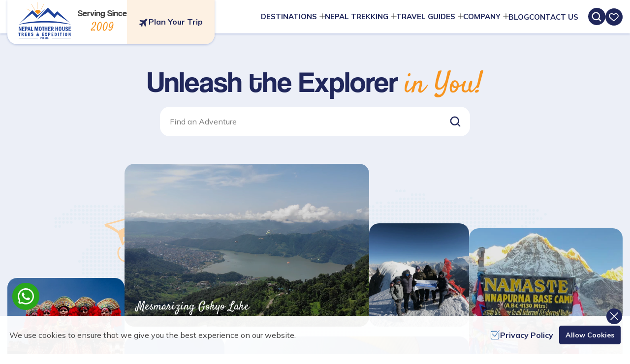

--- FILE ---
content_type: text/html; charset=utf-8
request_url: https://nepalmotherhousetreks.com/everest-base-camp-helicopter-tour
body_size: 32751
content:
<!DOCTYPE html><html lang="en" prefix="og: https://ogp.me/ns#" class="__variable_872778 __variable_a008f0 __variable_6ab91f"><head><meta charSet="utf-8"/><link rel="preconnect" href="https://media.app.nepalmotherhousetreks.com"/><link href="https://media.app.nepalmotherhousetreks.com" rel="dns-prefetch"/><meta name="viewport" content="width=device-width, initial-scale=1"/><link rel="preload" as="image" href="https://nepalmotherhousetreks.com/themes/images/logo.svg" fetchPriority="high"/><link rel="stylesheet" href="/_next/static/css/2d7dfab52024fa58.css?dpl=dpl_6RTv3BpbVCVrWLYNei3SAsKPNsEX" data-precedence="next"/><link rel="stylesheet" href="/_next/static/css/9057d8cc9d978d7f.css?dpl=dpl_6RTv3BpbVCVrWLYNei3SAsKPNsEX" data-precedence="next"/><link rel="stylesheet" href="/_next/static/css/46d138882ca5de85.css?dpl=dpl_6RTv3BpbVCVrWLYNei3SAsKPNsEX" data-precedence="next"/><link rel="stylesheet" href="/_next/static/css/fb9a9af3f6f81ba5.css?dpl=dpl_6RTv3BpbVCVrWLYNei3SAsKPNsEX" data-precedence="next"/><link rel="stylesheet" href="/_next/static/css/fb9a9af3f6f81ba5.css" as="style" data-precedence="dynamic"/><link rel="stylesheet" href="/_next/static/css/46d138882ca5de85.css" as="style" data-precedence="dynamic"/><link rel="preload" as="script" fetchPriority="low" href="/_next/static/chunks/webpack-f176a5255f5c0f38.js?dpl=dpl_6RTv3BpbVCVrWLYNei3SAsKPNsEX"/><script src="/_next/static/chunks/fd9d1056-78aed3d43e024a71.js?dpl=dpl_6RTv3BpbVCVrWLYNei3SAsKPNsEX" async=""></script><script src="/_next/static/chunks/2117-4435e3f6059f91aa.js?dpl=dpl_6RTv3BpbVCVrWLYNei3SAsKPNsEX" async=""></script><script src="/_next/static/chunks/main-app-be3d940aef6bd3eb.js?dpl=dpl_6RTv3BpbVCVrWLYNei3SAsKPNsEX" async=""></script><script src="/_next/static/chunks/3bcdfda6-305409cca3b6bc97.js?dpl=dpl_6RTv3BpbVCVrWLYNei3SAsKPNsEX" async=""></script><script src="/_next/static/chunks/7600-8431279b937292f0.js?dpl=dpl_6RTv3BpbVCVrWLYNei3SAsKPNsEX" async=""></script><script src="/_next/static/chunks/2972-56d8446b3179d19b.js?dpl=dpl_6RTv3BpbVCVrWLYNei3SAsKPNsEX" async=""></script><script src="/_next/static/chunks/6982-366305eea1e1cf02.js?dpl=dpl_6RTv3BpbVCVrWLYNei3SAsKPNsEX" async=""></script><script src="/_next/static/chunks/1644-809be616418cb97f.js?dpl=dpl_6RTv3BpbVCVrWLYNei3SAsKPNsEX" async=""></script><script src="/_next/static/chunks/7040-25a2d1b0fcde3829.js?dpl=dpl_6RTv3BpbVCVrWLYNei3SAsKPNsEX" async=""></script><script src="/_next/static/chunks/777-60b49d97a88e18fc.js?dpl=dpl_6RTv3BpbVCVrWLYNei3SAsKPNsEX" async=""></script><script src="/_next/static/chunks/7929-d4f51a8221dcc872.js?dpl=dpl_6RTv3BpbVCVrWLYNei3SAsKPNsEX" async=""></script><script src="/_next/static/chunks/3507-bb92a1b4d2b7687d.js?dpl=dpl_6RTv3BpbVCVrWLYNei3SAsKPNsEX" async=""></script><script src="/_next/static/chunks/app/(home)/%5Bslug%5D/page-4e067bebd7454649.js?dpl=dpl_6RTv3BpbVCVrWLYNei3SAsKPNsEX" async=""></script><script src="/_next/static/chunks/306-dae99acfb1d0f333.js?dpl=dpl_6RTv3BpbVCVrWLYNei3SAsKPNsEX" async=""></script><script src="/_next/static/chunks/app/(web-stories)/layout-ac299b665d7ed41f.js?dpl=dpl_6RTv3BpbVCVrWLYNei3SAsKPNsEX" async=""></script><script src="/_next/static/chunks/app/(home)/layout-40ab7123002a4ace.js?dpl=dpl_6RTv3BpbVCVrWLYNei3SAsKPNsEX" async=""></script><script src="/_next/static/chunks/app/(home)/error-e5d49cbc379cb5cc.js?dpl=dpl_6RTv3BpbVCVrWLYNei3SAsKPNsEX" async=""></script><script src="/_next/static/chunks/app/(home)/not-found-58b4fd33f884de8d.js?dpl=dpl_6RTv3BpbVCVrWLYNei3SAsKPNsEX" async=""></script><link rel="preload" href="https://www.googletagmanager.com/gtag/js?id=G-FH3K4L2MM0" as="script"/><title>404</title><meta name="robots" content="index, follow"/><meta name="googlebot" content="index, follow, max-image-preview:large"/><link rel="alternate" type="application/rss+xml" href="https://nepalmotherhousetreks.com/rss.xml"/><meta property="og:title" content="404"/><meta property="og:site_name" content="Nepal Mother House Treks"/><meta property="og:locale" content="en_US"/><meta property="og:type" content="article"/><meta name="twitter:card" content="summary"/><meta name="twitter:title" content="404"/><link rel="icon" href="/favicon.ico"/><link rel="apple-touch-icon" href="/apple-touch-icon.png"/><link rel="icon" href="/favicon-16x16.png" sizes="16x16" type="image/png"/><link rel="icon" href="/favicon-32x32.png" sizes="32x32" type="image/png"/><link rel="icon" href="/android-chrome-192x192.png" sizes="192x192" type="image/png"/><link rel="icon" href="/android-chrome-512x512.png" sizes="512x512" type="image/png"/><meta name="next-size-adjust"/><script src="/_next/static/chunks/polyfills-42372ed130431b0a.js?dpl=dpl_6RTv3BpbVCVrWLYNei3SAsKPNsEX" noModule=""></script></head><body><main id="main"><!--$--><!--/$--><!--$--><!--$--><!--/$--><header class="header relative"><!--$--><nav class="custom-shadow mob-nav block bg-white px-[15px] py-2 lg:hidden"><div id="mobile-nav"><div class="mobile-nav__wrap flex items-center justify-between"><div class="biz__logo"><a class="flex items-center gap-3" href="/"><img alt="Nepal Mother House Treks &amp; Expedition Pvt. Ltd." fetchPriority="high" loading="eager" width="90" height="40" decoding="async" data-nimg="1" style="color:transparent" src="https://nepalmotherhousetreks.com/themes/images/logo.svg"/></a></div><div class="flex items-center"><a class="wishlist" aria-label="wishlist" href="/wishlist"><svg xmlns="http://www.w3.org/2000/svg" xml:space="preserve" viewBox="0 0 512 465" class="icon-primary h-[23px] w-[23px]"><path d="M466.2 64.9c-54.5-54.5-143.1-54.5-197.6 0L256 77.5l-12.6-12.6c-54.5-54.5-143.1-54.5-197.6 0-53.4 53.4-53.7 138-.8 196.8C93.2 315.3 235.5 431.1 241.6 436c4.1 3.3 9 5 13.9 5h.5c5.1.2 10.2-1.5 14.4-4.9 6-4.9 148.4-120.8 196.6-174.4 52.9-58.9 52.6-143.5-.8-196.8m-32 167.1c-37.6 41.8-141 128-178.2 158.6C218.9 360 115.5 273.8 77.9 232c-37-41-37.3-99.4-.9-135.8 18.6-18.6 43.1-27.9 67.5-27.9s48.9 9.3 67.5 27.9l27.8 27.8c3.3 3.3 7.5 5.3 11.9 6 7.1 1.5 14.8-.5 20.3-6l27.8-27.8c37.2-37.2 97.8-37.2 135 0 36.6 36.4 36.3 94.8-.6 135.8"></path></svg></a><span class="flex w-full items-center gap-3 px-5 py-4"><svg xmlns="http://www.w3.org/2000/svg" xml:space="preserve" viewBox="0 0 398 399" class="icon-primary h-6 w-6"><path d="m380.9 349.9-72.5-72.5c22-28.7 34-63.6 34-100.4 0-44.3-17.3-86-48.6-117.4-31.3-31.3-73-48.6-117.3-48.6s-86 17.3-117.4 48.6c-64.7 64.7-64.7 170 0 234.8 31.4 31.4 73 48.6 117.4 48.6 36.8 0 71.7-12 100.4-34l72.5 72.5c4.4 4.4 10.1 6.5 15.8 6.5s11.4-2.2 15.8-6.5c8.6-8.8 8.6-22.9-.1-31.6M90.7 262.8c-47.3-47.3-47.3-124.3 0-171.6 22.9-22.9 53.4-35.5 85.8-35.5s62.9 12.6 85.8 35.5 35.5 53.4 35.5 85.8-12.6 62.9-35.5 85.8-53.4 35.5-85.8 35.5-62.9-12.6-85.8-35.5"></path></svg></span><div class="menu-button flex items-center gap-[5px] hover:cursor-pointer"><div id="menu-toggle" class="menu-toggle "><span class="menu-toggle-bar menu-toggle-bar--top"></span><span class="menu-toggle-bar menu-toggle-bar--middle"></span><span class="menu-toggle-bar menu-toggle-bar--bottom"></span></div><span class="pl-2 text-sm font-semibold text-primary sm:text-base">Menu</span></div></div></div><div class="overflow"><ul class=""><li><a href="/destinations">Destinations</a><span class="open-menu"><span class="icon-rotate">+</span><span class="icon-minus">-</span></span><!--$--><ul><li class="parent"><a href="/destination/nepal">Nepal</a><span class="open-menu"><span class="icon-rotate">+</span><span class="icon-minus">-</span></span><ul><li><a href="/activity/nepal-trekking">Nepal Trekking</a></li><li><a href="/activity/off-the-beaten-track">Off The Beaten Track</a></li><li><a href="/activity/nepal-short-treks">Nepal Short Treks</a></li><li><a href="/activity/home-stay-trekking">Home Stay Trekking</a></li><li><a href="/activity/monsoon-trek-in-nepal">Monsoon Trek in Nepal</a></li><li><a href="/activity/nepal-spring-trekking">Nepal Spring Trekking</a></li><li><a href="/activity/student-holiday-packages">Student Holiday Packages</a></li><li><a href="/activity/nepal-winter-trek">Nepal Winter Trek</a></li><li><a href="/activity/restricted-area-trekking-in-nepal">Restricted Area Trekking in Nepal</a></li><li><a href="/activity/group-tour-in-nepal">Group Tour In Nepal</a></li><li><a href="/activity/adventure-travel-packages">Adventure Travel Packages</a></li><li><a href="/activity/nepal-hiking">Nepal Hiking</a></li><li><a href="/activity/nature-and-wildlife">Nature and Wildlife</a></li><li><a href="/activity/cycling-and-biking">Cycling And Biking</a></li><li><a href="/activity/nepal-easy-trek">Nepal Easy Trek</a></li><li><a href="/activity/new-trekking-routes-in-nepal">New Trekking Routes in Nepal</a></li><li><a href="/activity/nepal-group-holidays-trip">Nepal Group Holidays Trip</a></li><li><a href="/activity/nepal-tours">Nepal Tours</a></li><li><a href="/activity/nepal-peak-climbing">Nepal Peak Climbing</a></li><li><a href="/activity/nepal-expedition">Nepal Expedition</a></li><li><a href="/activity/nepal-heli-tour">Nepal Heli Tour</a></li><li><a href="/activity/combo-trip">Combo Trip</a></li></ul></li><li class="parent"><a href="/destination/bhutan">Bhutan</a><span class="open-menu"><span class="icon-rotate">+</span><span class="icon-minus">-</span></span><ul><li><a href="/trip/bhutan-short-tour">Bhutan Short Tour 4 Days</a></li><li><a href="/trip/paro-to-phuentsholing-tour">Paro to Phuentsholing Tour 7 Days</a></li><li><a href="/trip/jumolhari-trekking">Jomolhari Trekking</a></li><li><a href="/trip/bhutan-festival-tour">Bhutan Festival Tour</a></li></ul></li><li class="parent"><a href="/destination/tibet">Tibet</a><span class="open-menu"><span class="icon-rotate">+</span><span class="icon-minus">-</span></span><ul><li><a href="/trip/lhasa-tour-with-ebc-trek">Tibet Mount Everest Base Camp Tour</a></li><li><a href="/trip/saga-dawa-festival-tour">Saga Dawa Festival Tour</a></li><li><a href="/trip/kailash-and-mansarovar-parikrama-tour">Kailash Mansarovar Yatra</a></li><li><a href="/trip/3-n-4-d-tibet-culture-tour">3 N 4 D Tibet Overland Tour</a></li><li><a href="/trip/kathmandu-lhasa-overland-8-days-7-nights">Kathmandu Lhasa Overland 8 Days 7 Nights</a></li><li><a href="/trip/simikot-kailash-tour">Simikot Kailash Tour</a></li></ul></li></ul><!--/$--></li><li><a href="/activity/nepal-trekking">Nepal Trekking</a><span class="open-menu"><span class="icon-rotate">+</span><span class="icon-minus">-</span></span><!--$--><ul><li class="parent"><a href="/region/everest-trekking">Everest Trekking</a><span class="open-menu"><span class="icon-rotate">+</span><span class="icon-minus">-</span></span><ul><li><a href="/trip/everest-base-camp-trek">Everest Base Camp Trek</a></li><li><a href="/trip/hiking-to-mount-everest">Hiking to Mount Everest</a></li><li><a href="/trip/everest-base-camp-trek-by-road">Everest Base Camp Trek By Road (Without Flight)</a></li><li><a href="/trip/everest-short-trekking">Everest Short Trekking</a></li><li><a href="/trip/everest-three-passes-trek">Everest Three Passes Trek</a></li><li><a href="/trip/gokyo-chola-pass-trek">Gokyo Chola Pass Trek</a></li><li><a href="/trip/ebc-trek-nepal">Ebc Trek Nepal</a></li><li><a href="/trip/mount-everest-helicopter-tour-from-kathmandu">Mount Everest Helicopter Tour From Kathmandu</a></li><li><a href="/trip/everest-base-camp-trek-with-lawudo-retreat">Everest Base Camp Trek with Lawudo Retreat</a></li><li><a href="/trip/everest-base-camp-trek-with-helicopter-return">Everest Base Camp Trek With Helicopter Return</a></li><li><a href="/trip/kala-patthar-trek">Kala Patthar Trek</a></li><li><a href="/trip/luxury-everest-base-camp-trek">Luxury Everest Base Camp Trek</a></li><li><a href="/trip/hiking-to-the-base-camp-of-everest">Hiking to the Base Camp of Everest</a></li><li><a href="/trip/luxury-everest-base-camp-trek-with-helicopter-return">Luxury Everest Base Camp Trek With Helicopter Return</a></li><li><a href="/trip/salleri-to-everest-base-camp-trek">Salleri to Everest Base Camp Trek</a></li><li><a href="/trip/budget-everest-base-camp-trek">Budget Everest Base Camp Trek</a></li><li><a href="/trip/everest-view-treks">Everest View Treks</a></li><li><a href="/trip/gokyo-lakes-trek">Gokyo Lakes Trek</a></li><li><a href="/trip/jiri-to-everest-base-camp-trek">Jiri to Everest Base Camp Trek</a></li><li><a href="/trip/renjo-la-pass-trek">Renjo La Pass Trek</a></li><li><a href="/trip/short-everest-base-camp-trek">Short Everest Base Camp Trek</a></li><li><a href="/trip/mani-rimdu-festival-trek">Mani Rimdu Festival Trek</a></li><li><a href="/trip/luxury-everest-trek">Luxury Everest Trek</a></li></ul></li><li class="parent"><a href="/region/manaslu-trekking">Manaslu Trekking</a><span class="open-menu"><span class="icon-rotate">+</span><span class="icon-minus">-</span></span><ul><li><a href="/trip/manaslu-circuit-trek">Manaslu Circuit Trek with Ruila Pass Tibet-Border</a></li><li><a href="/trip/short-manaslu-circuit-trek">Short Manaslu Circuit Trek visit Pung Gyen Gumba</a></li><li><a href="/trip/manaslu-circuit-trek-with-serang-gumba-retreat">Manaslu Circuit Trek with Serang Gumba Retreat</a></li><li><a href="/trip/manaslu-tsum-valley-trek">Manaslu Tsum Valley Trek</a></li><li><a href="/trip/tsum-valley-trek">Tsum Valley Trek with Gumba Lungdang</a></li><li><a href="/trip/manaslu-short-trek">Manaslu View Short Trek</a></li><li><a href="/trip/manaslu-circuit-side-trips">Manaslu Circuit Side Trips</a></li><li><a href="/trip/manaslu-trekking-with-nar-phu-valley">Manaslu Trekking with Nar Phu Valley</a></li><li><a href="/trip/ultimate-manaslu-trekking">Ultimate Manaslu Trekking</a></li><li><a href="/trip/manaslu-circuit-budget-trekking">Manaslu Circuit Budget Trekking</a></li><li><a href="/trip/manaslu-rupina-la-pass-trekking">Manaslu Rupina La Pass Trekking</a></li><li><a href="/trip/bhumlichok-bhairabi-home-stay-trip">Bhumlichok Bhairabi Home Stay Trip</a></li></ul></li><li class="parent"><a href="/region/annapurna-trekking">Annapurna Trekking</a><span class="open-menu"><span class="icon-rotate">+</span><span class="icon-minus">-</span></span><ul><li><a href="/trip/annapurna-base-camp-trek-via-poon-hill">Annapurna Base Camp Trek via Poon Hill</a></li><li><a href="/trip/nar-phu-valley-short-trek">Nar Phu Valley Short Trek</a></li><li><a href="/trip/annapurna-base-camp-trekking">Annapurna Base Camp Trek from Pokhara</a></li><li><a href="/trip/upper-mustang-trek-with-luri-gumba">Upper Mustang Trek with Luri Gumba</a></li><li><a href="/trip/short-annapurna-base-camp-trek">Short Annapurna Base Camp Trek</a></li><li><a href="/trip/short-annapurna-circuit-trek">Short Annapurna Circuit Trek</a></li><li><a href="/trip/ghorepani-poon-hill-trek">Ghorepani Poon Hill Trek Family Trek</a></li><li><a href="/trip/poon-hill-trek-2-days">Ghorepani Poon Hill Trek 2 Days</a></li><li><a href="/trip/annapurna-sunrise-trekking">Annapurna Sunrise Trekking</a></li><li><a href="/trip/upper-mustang-trek">Upper Mustang Trek Avoid The Road</a></li><li><a href="/trip/mohare-danda-trek">Mohare Danda Community Eco-Lodge Trek</a></li><li><a href="/trip/mardi-himal-and-abc-trek">Mardi Himal and Abc Trek</a></li><li><a href="/trip/annapurna-short-trekking">Annapurna Short Trekking</a></li><li><a href="/trip/nar-phu-valley-trek">Nar Phu Valley Trek with Annapurna Circuit</a></li><li><a href="/trip/jomsom-to-muktinath-trek">Jomsom to Muktinath Trek</a></li><li><a href="/trip/annapurna-circuit-trek">Annapurna Circuit Trek with Tilicho Lake</a></li><li><a href="/trip/ghale-gaun-trekking">Ghale Gaun Trekking</a></li><li><a href="/trip/khopra-trek">Khopra Danda Trek with Khayer Lake</a></li><li><a href="/trip/mardi-himal-trek">Mardi Himal Trek</a></li><li><a href="/trip/nepal-glimpse-trip-with-yoga">Nepal Glimpse Trip with Yoga</a></li><li><a href="/trip/annapurna-sanctuary-trekking">Annapurna Sanctuary Trekking</a></li><li><a href="/trip/upper-mustang-tiji-festival-trek">Upper Mustang Tiji Festival Trek</a></li><li><a href="/trip/annapurna-royal-trek">Annapurna Royal Trek</a></li><li><a href="/trip/tilicho-lake-trek">Tilicho Lake Trek</a></li><li><a href="/trip/nepal-rhododendron-trek">Nepal Rhododendron Trek</a></li><li><a href="/trip/panchase-trekking">Panchase Trekking</a></li></ul></li><li class="parent"><a href="/region/langtang-trekking">Langtang Trekking</a><span class="open-menu"><span class="icon-rotate">+</span><span class="icon-minus">-</span></span><ul><li><a href="/trip/langtang-short-trekking">Langtang Valley Short Trek</a></li><li><a href="/trip/gosaikunda-trek">Gosaikunda Trek</a></li><li><a href="/trip/langtang-valley-trek">Langtang Valley Trek</a></li><li><a href="/trip/ganjala-pass-trekking">Ganjala Pass Trekking</a></li><li><a href="/trip/helambu-trekking">Helambu Trekking</a></li><li><a href="/trip/tamang-heritage-trail">Tamang Heritage Trail</a></li><li><a href="/trip/langtang-gosaikunda-trek">Langtang Gosaikunda Trek with Helambu Valley</a></li></ul></li><li class="parent"><a href="/region/kanchenjunga-trekking">Kanchenjunga Trek</a><span class="open-menu"><span class="icon-rotate">+</span><span class="icon-minus">-</span></span><ul><li><a href="/trip/kanchenjunga-south-base-camp-trekking">Kanchenjunga South Base Camp Trekking</a></li><li><a href="/trip/kanchenjunga-base-camp-trek">Kanchenjunga Base Camp Trek</a></li><li><a href="/trip/kanchenjunga-short-trek">Kanchenjunga Short Trek</a></li><li><a href="/trip/kanchenjunga-circuit-trek">Kanchenjunga Circuit Trek</a></li></ul></li><li class="parent"><a href="/region/makalu-trekking">Makalu Trekking</a><span class="open-menu"><span class="icon-rotate">+</span><span class="icon-minus">-</span></span><ul><li><a href="/trip/arun-valley-trekking">Arun Valley Trekking</a></li><li><a href="/trip/sherpani-col-trekking">Sherpani Col Trekking</a></li><li><a href="/trip/makalu-base-camp-trek">Makalu Base Camp Trek</a></li></ul></li></ul><!--/$--></li><li><a href="/travel-guides">Travel Guides</a><span class="open-menu"><span class="icon-rotate">+</span><span class="icon-minus">-</span></span><!--$--><ul><li class="parent"><a href="/nepal-travel-guides">Nepal Travel Guides</a><span class="open-menu"><span class="icon-rotate">+</span><span class="icon-minus">-</span></span><ul><li><a href="/info/nepal-mountaineering-royalty">Nepal Mountaineering Royalty</a></li><li><a href="/info/nepal-peak-climbing-permits-fees">Nepal Peak Climbing Permits &amp; Fees</a></li><li><a href="/info/trekking-permit-fees-in-nepal">Trekking Permit Fees in Nepal</a></li><li><a href="/info/peak-climbing-preparation">Peak Climbing Preparation</a></li><li><a href="/info/peak-climbing-equipment-list">Peak Climbing Equipment List</a></li><li><a href="/info/peak-climbing-best-season">Peak Climbing Best Season</a></li><li><a href="/info/nepal-mountaineering-info">Nepal mountaineering Info</a></li><li><a href="/info/nepal-trekking-season">Nepal Trekking Season</a></li><li><a href="/info/packing-list-for-nepal-trekking">Packing List for Nepal Trekking</a></li><li><a href="/info/a-typical-day-of-trekking-and-climbing">A Typical day of Trekking and Climbing</a></li><li><a href="/info/expedition-equipment-list">Expedition Equipment List</a></li><li><a href="/info/fitness-and-training-for-expedition">Fitness and training for Expedition</a></li><li><a href="/info/travel-insurance">Travel Insurance</a></li><li><a href="/info/tips-for-first-time-travelers-in-nepal">Tips for first time travelers in Nepal</a></li><li><a href="/info/embassy-and-consulates-in-nepal">Embassy and Consulates in Nepal</a></li><li><a href="/info/foreign-exchange-and-banks-in-nepal">Foreign Exchange and Banks in Nepal</a></li><li><a href="/info/guide-porter-service-nepal">Guide Porter Service Nepal</a></li><li><a href="/info/how-to-get-in-nepal">How to Get in Nepal?</a></li><li><a href="/info/food-in-nepal-trek">Food in Nepal Trek</a></li><li><a href="/info/identified-peaks-of-nepal">Identified peaks of Nepal</a></li><li><a href="/info/nepal-bans-solo-trekking">Nepal Bans Solo Trekking</a></li><li><a href="/info/hiring-guides-porters-in-lukla">Hiring Guides Porters in Lukla</a></li><li><a href="/info/hotel-book-in-nepal">Hotel Book in Nepal</a></li><li><a href="/info/car-hire-in-nepal-kathmandu">Car Hire In Nepal Kathmandu</a></li><li><a href="/info/air-ticketing-in-nepal">Air Ticketing in Nepal</a></li><li><a href="/info/nepali-time-zone">Nepali Time Zone</a></li></ul></li><li class="parent"><a href="/info/tibet-travel-guides">Tibet Travel Guides</a><span class="open-menu"><span class="icon-rotate">+</span><span class="icon-minus">-</span></span><ul><li><a href="/info/tibet-travel-info">Tibet Travel Info</a></li><li><a href="/info/important-note-and-optional-activities-tibet-tour">Important Note and Optional Activities Tibet Tour</a></li><li><a href="/info/meals-and-accommodation-in-tibet-tour">Meals and Accommodation in Tibet Tour</a></li><li><a href="/info/tibet-tours-faq">Tibet Tours - FAQ</a></li><li><a href="/info/tibet-visa-information">Tibet Visa Information</a></li><li><a href="/info/tibet-geography">Tibet Geography</a></li><li><a href="/info/religion-in-tibet">Religion in Tibet</a></li><li><a href="/info/main-attractions-of-tibet">Main Attractions of Tibet</a></li><li><a href="/info/festivals-in-tibet">Festivals in Tibet</a></li><li><a href="/info/history-of-tibet">History of Tibet</a></li></ul></li><li class="parent"><a href="/info/bhutan-travel-guides">Bhutan Travel Guides</a><span class="open-menu"><span class="icon-rotate">+</span><span class="icon-minus">-</span></span><ul><li><a href="/info/getting-in-bhutan">Getting in Bhutan</a></li><li><a href="/info/meals-in-bhutan">Meals in Bhutan</a></li><li><a href="/info/money-bank-atm-service-in-bhutan">Money Bank &amp; ATM service in Bhutan</a></li><li><a href="/info/accommodation-in-bhutan">Accommodation in Bhutan</a></li><li><a href="/info/bhutan-visa">Bhutan Visa</a></li></ul></li><li class="parent"><a href="/info/nepal-general-info">Nepal General Info</a><span class="open-menu"><span class="icon-rotate">+</span><span class="icon-minus">-</span></span><ul><li><a href="/info/flora-and-fauna-in-nepal">Flora and Fauna in Nepal</a></li><li><a href="/info/ethnic-groups-in-nepal">Ethnic Groups in Nepal</a></li><li><a href="/info/culture-and-custom-in-nepal">Culture and Custom in Nepal</a></li><li><a href="/info/religions-in-nepal">Religions in Nepal</a></li><li><a href="/info/the-living-goddess-kumari-devi">The Living Goddess “Kumari Devi”</a></li><li><a href="/info/festivals-in-nepal">Festivals in Nepal</a></li><li><a href="/info/nepali-new-year">Nepali New Year</a></li><li><a href="/info/weather-and-climate-in-nepal">Weather and Climate in Nepal</a></li><li><a href="/info/nepal-history">Nepal History</a></li><li><a href="/info/volunteer-in-nepal">Volunteer in Nepal</a></li><li><a href="/info/electricity-in-nepal">Electricity in Nepal</a></li><li><a href="/info/communication-access-in-nepal">Communication Access in Nepal</a></li><li><a href="/info/business-hours-of-nepal">Business Hours of Nepal</a></li></ul></li><li class="parent"><a href="/info/nepal-trekking-info">Nepal Trekking Info</a><span class="open-menu"><span class="icon-rotate">+</span><span class="icon-minus">-</span></span><ul><li><a href="/trip-preparation">Trip Preparation</a></li><li><a href="/info/trip-grading">Trip Grading</a></li><li><a href="/info/trekking-categories">Trekking Categories</a></li><li><a href="/info/tims-cards">TIMS Cards</a></li><li><a href="/info/a-typical-trek-day">A Typical Trek Day</a></li><li><a href="/info/accommodation">Accommodation</a></li><li><a href="/info/altitude-sickness-information">Altitude Sickness Information</a></li><li><a href="/info/best-season">Best Season</a></li><li><a href="/info/drinking-water">Drinking Water</a></li><li><a href="/info/first-aid-check-list">First Aid Check List</a></li><li><a href="/info/nepal-visa-info">Nepal Visa Info</a></li></ul></li></ul><!--/$--></li><li><a href="/company">Company</a><span class="open-menu"><span class="icon-rotate">+</span><span class="icon-minus">-</span></span><!--$--><ul><li class="parent"><a href="/company/about-us">About Us</a></li><li class="parent"><a href="/company/our-team">Our Team</a></li><li class="parent"><a href="/company/legal-documents">Legal Documents</a></li><li class="parent"><a href="/company/why-choose-us">Why Choose Us?</a></li><li class="parent"><a href="/company/travel-choice-holidays-trip">Travel Choice Holidays Trip</a></li><li class="parent"><a href="/company/eco-friendly-travel-agency">Eco-Friendly Travel Agency</a></li><li class="parent"><a href="/company/terms-and-conditions">Terms and Conditions</a></li><li class="parent"><a href="/company/how-to-book">How to Book</a></li></ul><!--/$--></li><li><a href="/blog">Blog</a></li><li><a href="/contact-us">Contact Us</a></li></ul></div></div><div id="mobile-search"><div class="modal-dialog"><div class="modal-content center"><form class="relative" action="/search" method="GET"><label for="mobile-search-bar" class="text-text-color dark:text-white sr-only mb-2 text-sm font-medium">Search</label><div class="relative"><input type="text" id="mobile-search-bar" class="text-text-color dark:placeholder-gray-400 block w-full rounded-lg border border-gray-300 bg-gray-50 p-4 text-sm" placeholder="Search" required="" name="q"/><button type="submit" aria-label="search" class="absolute bottom-2.5 end-2.5 rounded-lg px-4 py-2 text-sm font-medium text-white focus:outline-none focus:ring-4 focus:ring-blue-300"><svg xmlns="http://www.w3.org/2000/svg" xml:space="preserve" viewBox="0 0 398 399" class="icon-primary h-5 w-5"><path d="m380.9 349.9-72.5-72.5c22-28.7 34-63.6 34-100.4 0-44.3-17.3-86-48.6-117.4-31.3-31.3-73-48.6-117.3-48.6s-86 17.3-117.4 48.6c-64.7 64.7-64.7 170 0 234.8 31.4 31.4 73 48.6 117.4 48.6 36.8 0 71.7-12 100.4-34l72.5 72.5c4.4 4.4 10.1 6.5 15.8 6.5s11.4-2.2 15.8-6.5c8.6-8.8 8.6-22.9-.1-31.6M90.7 262.8c-47.3-47.3-47.3-124.3 0-171.6 22.9-22.9 53.4-35.5 85.8-35.5s62.9 12.6 85.8 35.5 35.5 53.4 35.5 85.8-12.6 62.9-35.5 85.8-53.4 35.5-85.8 35.5-62.9-12.6-85.8-35.5"></path></svg></button></div></form></div></div></div></nav><!--/$--></header><div class="header-height"></div><!--/$--><!--$--><div class="breadcrumbs__wrapper block"><div class="container"><ul class="inline-flex flex-wrap items-center gap-1 md:gap-2 "><li class="mr-6 inline-flex items-center"><a class="inline-flex items-center text-xs" href="/">Home</a></li><li class="mr-6 inline-flex items-center"><span class="inline-flex items-center text-xs">404</span></li></ul></div></div><!--/$--><!--$--><div class="common-box" role="main"><div class="container"><div class="page-title"><h1 class="font-cool text-[38px] leading-[44px] text-[#1f275b] md:text-[60px] md:leading-[70px]">404</h1></div><div class="grid grid-cols-12"><div class="col-span-12 lg:col-span-10"><div class="common-module text-center"><p>The page you are looking for might have been removed, had its name changed, or is temporarily unavailable.</p><a class="rounded border bg-primary px-8 py-2 text-base font-bold text-white hover:border-primary hover:bg-white hover:text-primary" href="/">Go to Homepage</a></div></div></div></div></div><!--/$--><!--$--><footer class="footer bg-primary"><div class="container-fluid "><div class="footer__subscribe relative -top-8"><div class="grid grid-cols-12 gap-[10px] xl:gap-[30px]"><div class="col-span-12 lg:col-span-6"><div class="relative rounded-l-[5px] rounded-br-[5px] rounded-tr-[20px] bg-secondary px-5 pb-5 pt-[30px]"><div class="footer-plan flex items-end gap-0"><div class="footer-plan-image top-00 absolute bottom-0 "><img alt="footer plan" loading="lazy" width="160" height="241" decoding="async" data-nimg="1" style="color:transparent" src="/themes/images/footer-plan.webp"/></div><div class="footer-plan-content pl-[155px]"><div class="font-stisfy text-[30px] text-white">Your Next Holiday, Your Way</div><div class="mb-4 mt-2 text-white">For over 15+ years, we have been pioneers in small group adventure travel, transforming how travelers experience the Himalayas. Discover how we are shaping the future of travel.</div><a class="arrow-move-effect flex items-center gap-2" href="/plan-your-trip"><span class="text-white underline hover:no-underline">Plan Your Trip</span><svg xmlns="http://www.w3.org/2000/svg" xml:space="preserve" id="arrow-slant_svg__Outline" x="0" y="0" viewBox="0 0 512 512" class="icon-stroke-white h-3 w-3"><style>.arrow-slant_svg__st0{fill:none;stroke:#000;stroke-width:44;stroke-linecap:round;stroke-linejoin:round;stroke-miterlimit:10}</style><path d="M38 32.9h445v445M35 481.9l448-449" class="arrow-slant_svg__st0"></path></svg></a></div></div></div></div><div class="col-span-12 lg:col-span-6"><div class="mt-6 flex flex-col justify-end lg:mt-0 lg:h-[182px] lg:pl-6"><div class="mb-2 text-lg font-bold text-white sm:mb-4 lg:text-xl ">Subscribe to Our Newsletter</div><!--$--><form class="flex items-center gap-2" action="#"><input type="text" id="news_name" class="h-[45px] w-full max-w-[260px] rounded-[30px] bg-white bg-opacity-10 px-4 text-left text-sm text-white placeholder-white placeholder-opacity-60" placeholder="Enter your name" required="" name="news_name" value=""/><input type="email" id="news_email" class="h-[45px] w-full max-w-[260px] rounded-[30px] bg-white  bg-opacity-10 px-4 text-left text-sm text-white placeholder-white placeholder-opacity-60" placeholder="Enter your email" required="" name="news_email" value=""/><button type="submit" aria-busy="false" class="bg-primary-effect relative flex items-center gap-3 rounded-[30px] border border-secondary bg-secondary px-4 py-3 text-sm font-bold text-white transition-all duration-500" name="submit">Subscribe<svg xmlns="http://www.w3.org/2000/svg" xml:space="preserve" id="arrow-slant_svg__Outline" x="0" y="0" viewBox="0 0 512 512" class="icon-stroke-white h-4 w-4"><style>.arrow-slant_svg__st0{fill:none;stroke:#000;stroke-width:44;stroke-linecap:round;stroke-linejoin:round;stroke-miterlimit:10}</style><path d="M38 32.9h445v445M35 481.9l448-449" class="arrow-slant_svg__st0"></path></svg></button></form><!--/$--></div></div></div></div><div class="footer__links pt-5"><div class="grid grid-cols-12"><div class="col-span-12 lg:col-span-3"><div class="mb-[25px] text-lg font-bold text-white">Nepal Mother House Treks &amp; Expedition Pvt. Ltd.</div><div class="footer__contact"><div class="footer__contact-list mb-3 flex items-center gap-3 last:mb-0"><div class="footer__contact-list-icon"><svg xmlns="http://www.w3.org/2000/svg" width="512" height="512" viewBox="0 0 24 24" class="icon-custom h-5 w-5"><path d="M12 .042a9.99 9.99 0 0 0-9.981 9.98c0 2.57 1.99 6.592 5.915 11.954a5.034 5.034 0 0 0 8.132 0c3.925-5.362 5.915-9.384 5.915-11.954A9.99 9.99 0 0 0 12 .042M12 14a4 4 0 1 1 4-4 4 4 0 0 1-4 4"></path></svg></div><div class="footer__contact-list-content"><div class="text-sm text-white text-opacity-90">Thamel Marg, Kathmandu, Nepal</div></div></div><div class="footer__contact-list mb-3 flex items-center gap-3 last:mb-0 "><div class="footer__contact-list-icon"><svg xmlns="http://www.w3.org/2000/svg" width="512" height="512" viewBox="0 0 24 24" class="icon-custom h-5 w-5"><path d="m23.954 5.542-8.418 8.418a5.007 5.007 0 0 1-7.072 0L.046 5.542C.032 5.7 0 5.843 0 6v12a5.006 5.006 0 0 0 5 5h14a5.006 5.006 0 0 0 5-5V6c0-.157-.032-.3-.046-.458"></path><path d="m14.122 12.546 9.134-9.135A4.99 4.99 0 0 0 19 1H5A4.99 4.99 0 0 0 .744 3.411l9.134 9.135a3.007 3.007 0 0 0 4.244 0"></path></svg></div><div class="footer__contact-list-content"><a class="link-underline break-all text-sm text-white text-opacity-90" href="mailto:info@nepalmotherhousetreks.com">info@nepalmotherhousetreks.com</a></div></div><div class="footer__contact-list mb-3 flex items-center gap-3 last:mb-0 "><div class="footer__contact-list-icon"><svg xmlns="http://www.w3.org/2000/svg" xml:space="preserve" viewBox="0 0 512 512" class="icon-custom h-5 w-5"><path d="M256.064 0h-.128C114.784 0 0 114.816 0 256c0 56 18.048 107.904 48.736 150.048l-31.904 95.104 98.4-31.456C155.712 496.512 204 512 256.064 512 397.216 512 512 397.152 512 256S397.216 0 256.064 0m148.96 361.504c-6.176 17.44-30.688 31.904-50.24 36.128-13.376 2.848-30.848 5.12-89.664-19.264-75.232-31.168-123.68-107.616-127.456-112.576-3.616-4.96-30.4-40.48-30.4-77.216s18.656-54.624 26.176-62.304c6.176-6.304 16.384-9.184 26.176-9.184 3.168 0 6.016.16 8.576.288 7.52.32 11.296.768 16.256 12.64 6.176 14.88 21.216 51.616 23.008 55.392 1.824 3.776 3.648 8.896 1.088 13.856-2.4 5.12-4.512 7.392-8.288 11.744s-7.36 7.68-11.136 12.352c-3.456 4.064-7.36 8.416-3.008 15.936 4.352 7.36 19.392 31.904 41.536 51.616 28.576 25.44 51.744 33.568 60.032 37.024 6.176 2.56 13.536 1.952 18.048-2.848 5.728-6.176 12.8-16.416 20-26.496 5.12-7.232 11.584-8.128 18.368-5.568 6.912 2.4 43.488 20.48 51.008 24.224 7.52 3.776 12.48 5.568 14.304 8.736 1.792 3.168 1.792 18.048-4.384 35.52"></path></svg></div><div class="footer__contact-list-content"><a target="_blank" rel="noopener noreferrer" class="link-underline text-sm text-white text-opacity-90" href="https://wa.me/9779841368753">+977 9841368753</a></div></div></div><div class="footer-social mt-[25px]"><div class="social flex flex-wrap justify-start gap-[10px]"><a class="social-common social-fb rounded-[3px] " target="_blank" rel="noopener noreferrer" aria-label="Facebook" href="https://www.facebook.com/nepalmotherhousetreks/"><svg xmlns="http://www.w3.org/2000/svg" xml:space="preserve" viewBox="0 0 512 512" class="icon-white h-[18px] w-[18px]"><path d="M207 282.4h-50.9c-8 0-10.9-2.9-10.9-10.9v-62.1c0-8 3-11 10.9-11h50.8v-45.1c0-20.3 3.6-39.8 14-57.7 10.6-18.3 26-30.8 45.7-38 12.6-4.6 25.8-6.5 39.2-6.5h50.4c7.2 0 10.4 3.2 10.4 10.5V120c0 7.3-3.1 10.3-10.5 10.4-13.8.1-27.5.1-41.3.6-13.9 0-21.2 6.8-21.2 21.1-.3 15.2-.1 30.4-.1 46.2h59.3c8.4 0 11.3 2.9 11.3 11.3v61.8c0 8.3-2.7 11-11.1 11h-59.5V449c0 8.9-2.8 11.7-11.6 11.7h-64.1c-7.7 0-10.8-3-10.8-10.8z" style="fill:#3d6ad6"></path></svg></a><a class="social-common social-x   rounded-[3px]" target="_blank" rel="noopener noreferrer" aria-label="Twitter" href="https://x.com/nmhtreks"><svg xmlns="http://www.w3.org/2000/svg" xml:space="preserve" viewBox="0 0 512 512" class="icon-white h-[18px] w-[18px]"><path d="M300.3 221.7 474.2 19.6H433L282 195.1 161.3 19.6H22.2L204.6 285 22.2 497h41.2l159.5-185.4L350.3 497h139.1zm-56.5 65.7L225.3 261 78.3 50.6h63.3l118.7 169.8 18.5 26.4L433 467.4h-63.3z"></path></svg></a><a class="social-common social-insta   rounded-[3px]" target="_blank" rel="noopener noreferrer" aria-label="Instagram" href="https://www.instagram.com/nepalmotherhousetrek"><svg xmlns="http://www.w3.org/2000/svg" xml:space="preserve" viewBox="0 0 512 512" class="icon-white h-[18px] w-[18px]"><path d="M367.7 12.5H144.3c-72.7 0-131.8 59.1-131.8 131.8v223.4c0 72.7 59.1 131.8 131.8 131.8h223.4c72.7 0 131.8-59.1 131.8-131.8V144.3c0-72.7-59.1-131.8-131.8-131.8M471 367.7c0 56.9-46.3 103.3-103.3 103.3H144.3C87.4 471 41 424.7 41 367.7V144.3C41 87.4 87.3 41 144.3 41h223.4C424.6 41 471 87.3 471 144.3z"></path><path d="M256 122.8c-73.4 0-133.2 59.7-133.2 133.2S182.6 389.2 256 389.2 389.2 329.4 389.2 256 329.4 122.8 256 122.8m0 237.8c-57.7 0-104.6-46.9-104.6-104.6S198.3 151.4 256 151.4 360.6 198.3 360.6 256 313.7 360.6 256 360.6M392.3 75.5c-21.7 0-39.3 17.7-39.3 39.3 0 21.7 17.6 39.4 39.3 39.4s39.4-17.7 39.4-39.4-17.7-39.3-39.4-39.3m0 50.2c-6 0-10.8-4.8-10.8-10.8s4.8-10.8 10.8-10.8 10.8 4.8 10.8 10.8c0 5.9-4.8 10.8-10.8 10.8"></path></svg></a><a class="social-common social-linked   rounded-[3px]" target="_blank" rel="noopener noreferrer" aria-label="LinkedIn" href="https://www.linkedin.com/in/nepalmotherhousetrek/"><svg xmlns="http://www.w3.org/2000/svg" xml:space="preserve" viewBox="0 0 512 512" class="icon-white h-[18px] w-[18px]"><path d="M460.8 460.8v-150c0-73.7-15.9-130-101.9-130-41.5 0-69.1 22.5-80.4 44h-1v-37.4h-81.4v273.4h85V325.1c0-35.8 6.7-70.1 50.7-70.1 43.5 0 44 40.4 44 72.2v133.1h85zM57.9 187.4h85v273.4h-85zM100.4 51.2c-27.1 0-49.2 22-49.2 49.2s22 49.7 49.2 49.7 49.2-22.5 49.2-49.7-22.1-49.2-49.2-49.2"></path></svg></a><a class="social-common social-yt   rounded-[3px]" target="_blank" rel="noopener noreferrer" aria-label="Youtube" href="https://www.youtube.com/c/NepalmotherhouseTreks"><svg xmlns="http://www.w3.org/2000/svg" xml:space="preserve" viewBox="0 0 512 512" class="icon-white h-[18px] w-[18px]"><path d="M395.4 87.2H116.6c-54.7 0-99.1 44.4-99.1 99.1v139.4c0 54.7 44.4 99.1 99.1 99.1h278.9c54.7 0 99.1-44.4 99.1-99.1V186.3c-.1-54.7-44.5-99.1-99.2-99.1m-67 175.6L198 325c-3.5 1.7-7.5-.9-7.5-4.7V192c0-3.9 4.1-6.4 7.6-4.7l130.4 66.1c3.9 2 3.9 7.5-.1 9.4" style="fill:#f61c0d"></path></svg></a><a class="social-common social-pin  rounded-[3px]" target="_blank" rel="noopener noreferrer" aria-label="Pinterest" href="http://www.pinterest.com/nmhtreks"><svg xmlns="http://www.w3.org/2000/svg" xml:space="preserve" viewBox="0 0 512 512" class="icon-white h-[18px] w-[18px]"><path d="M262.7 9.8C127.8 9.8 56 96.3 56 190.6c0 43.7 24.4 98.3 63.5 115.5 5.9 2.7 9.2 1.5 10.5-4 1.2-4.2 6.3-24.3 8.8-33.8.8-3 .4-5.7-2.1-8.6-13-15-23.3-42.4-23.3-68 0-65.8 52.3-129.6 141.2-129.6 76.9 0 130.7 50 130.7 121.5 0 80.8-42.7 136.7-98.3 136.7-30.7 0-53.6-24.1-46.4-54 8.8-35.5 26-73.8 26-99.4 0-23-13-42-39.5-42-31.3 0-56.7 31-56.7 72.6 0 26.4 9.4 44.3 9.4 44.3s-31 125.1-36.7 148.4c-9.7 39.5 1.3 103.6 2.3 109.1.6 3 4 4 5.9 1.5 3-4 40.5-57.4 51-96 3.8-14.1 19.5-71.1 19.5-71.1 10.3 18.6 40.1 34.2 71.8 34.2 94.3 0 162.4-82.9 162.4-185.7-.3-98.6-84.7-172.4-193.3-172.4"></path></svg></a></div></div></div><div class="col-span-12 lg:col-span-6 xl:pl-12"><h3 class="mb-[25px] mt-6 border-t border-[#494f81] pt-6 text-lg font-bold text-white  lg:mt-0 lg:border-t-0 lg:pt-0">Quick Links</h3><ul class="columns-2 md:columns-3"><li><a class="link-underline mb-3 text-sm text-white text-opacity-90" href="/clients-review">Clients Review</a></li><li><a class="link-underline mb-3 text-sm text-white text-opacity-90" href="/travel-web-stories">Travel Web Stories</a></li><li><a class="link-underline mb-3 text-sm text-white text-opacity-90" href="/company/terms-and-conditions">Terms and Conditions</a></li><li><a class="link-underline mb-3 text-sm text-white text-opacity-90" href="/deals-and-discounts">Deals and Discounts</a></li><li><a class="link-underline mb-3 text-sm text-white text-opacity-90" href="/guest-video-reviews">Guest Video Reviews</a></li><li><a class="link-underline mb-3 text-sm text-white text-opacity-90" href="/company/how-to-book">How to Book</a></li><li><a class="link-underline mb-3 text-sm text-white text-opacity-90" href="/plan-your-trip">Plan Your Trip</a></li><li><a class="link-underline mb-3 text-sm text-white text-opacity-90" href="/photo-gallery">Photo Gallery</a></li><li><a class="link-underline mb-3 text-sm text-white text-opacity-90" href="/video-gallery">Video Gallery</a></li><li><a class="link-underline mb-3 text-sm text-white text-opacity-90" href="/customize-trip">Customize Trip</a></li><li><a class="link-underline mb-3 text-sm text-white text-opacity-90" href="/write-a-review">Write a Review</a></li><li><a class="link-underline mb-3 text-sm text-white text-opacity-90" href="/privacy-policy">Privacy Policy</a></li><li><a class="link-underline mb-3 text-sm text-white text-opacity-90" href="/general-faqs">General FAQs</a></li><li><a class="link-underline mb-3 text-sm text-white text-opacity-90" href="/blog">Blog</a></li><li><a class="link-underline mb-3 text-sm text-white text-opacity-90" href="/site-map">Site Map</a></li><li><a class="link-underline mb-3 text-sm text-white text-opacity-90" href="/contact-us">Contact Us</a></li></ul></div><div class="col-span-12 lg:col-span-2"><h3 class="mb-[25px] mt-6 border-t border-[#494f81] pt-6 text-lg font-bold text-white  lg:mt-0 lg:border-t-0 lg:pt-0">Top Treks in Nepal</h3><ul class="columns-1"><li><a class="link-underline mb-3 text-sm text-white text-opacity-90" href="/region/everest-trekking">Everest Trekking</a></li><li><a class="link-underline mb-3 text-sm text-white text-opacity-90" href="/region/manaslu-trekking">Manaslu Trekking</a></li><li><a class="link-underline mb-3 text-sm text-white text-opacity-90" href="/region/annapurna-trekking">Annapurna Trekking</a></li><li><a class="link-underline mb-3 text-sm text-white text-opacity-90" href="/region/kanchenjunga-trekking">Kanchenjunga Trek</a></li><li><a class="link-underline mb-3 text-sm text-white text-opacity-90" href="/region/langtang-trekking">Langtang Trekking</a></li><li><a class="link-underline mb-3 text-sm text-white text-opacity-90" href="/region/makalu-trekking">Makalu Trekking</a></li></ul></div></div></div><div class="footer__associates lg:mt-8"><div class="grid grid-cols-12"><div class="col-span-12 lg:col-span-3"><h3 class="mb-2 mt-6 border-t border-[#494f81] pt-6 text-lg font-bold text-white  lg:mt-0 lg:border-t-0 lg:pt-0">Our Affiliations</h3><div class="footer__associates-list flex flex-wrap items-center gap-[6px]"><div class="rounded-[5px] bg-white p-2"><img alt="Nepal Government" loading="lazy" width="40" height="35" decoding="async" data-nimg="1" style="color:transparent" src="https://nepalmotherhousetreks.com/themes/images/nepal-goverment-logo.svg"/></div><div class="rounded-[5px] bg-white p-2"><img alt="NTB" loading="lazy" width="35" height="35" decoding="async" data-nimg="1" style="color:transparent" src="https://nepalmotherhousetreks.com/themes/images/ntb-logo.svg"/></div><div class="rounded-[5px] bg-white p-2"><img alt="NMA" loading="lazy" width="40" height="35" decoding="async" data-nimg="1" style="color:transparent" src="https://nepalmotherhousetreks.com/themes/images/nma-logo.svg"/></div><div class="rounded-[5px] bg-white p-2"><img alt="TAAN" loading="lazy" width="30" height="35" decoding="async" data-nimg="1" style="color:transparent" src="https://nepalmotherhousetreks.com/themes/images/taan-logo.svg"/></div><div class="rounded-[5px] bg-white p-2"><img alt="KEEP" loading="lazy" width="30" height="35" decoding="async" data-nimg="1" style="color:transparent" src="https://nepalmotherhousetreks.com/themes/images/keep-logo.svg"/></div></div></div><div class="col-span-12 lg:col-span-6 xl:pl-12"><h3 class="mb-2 mt-6 border-t border-[#494f81] pt-6 text-lg font-bold text-white  lg:mt-0 lg:border-t-0 lg:pt-0">Our Partners</h3><div class="flex items-center gap-[6px]"><div class="rounded-[5px] bg-white p-2"><a target="_blank" rel="noopener noreferrer" href="https://www.lonelyplanet.com/"><img alt="lonely planet" loading="lazy" width="60" height="30" decoding="async" data-nimg="1" style="color:transparent" src="https://nepalmotherhousetreks.com/themes/images/lonely-planet.svg"/></a></div><div class="rounded-[5px] bg-white p-2"><a target="_blank" rel="noopener noreferrer" href="https://www.tripaneer.com/"><img alt="tripaneer" loading="lazy" width="115" height="27" decoding="async" data-nimg="1" style="color:transparent" src="https://nepalmotherhousetreks.com/themes/images/tripaneer.svg"/></a></div><div class="rounded-[5px] bg-white p-2"><a target="_blank" rel="noopener noreferrer" href="https://www.viator.com/"><img alt="viator" loading="lazy" width="85" height="27" decoding="async" data-nimg="1" style="color:transparent" src="https://nepalmotherhousetreks.com/themes/images/viator.svg"/></a></div><div class="flex min-h-[43px] items-center rounded-[5px] bg-white p-2"><a target="_blank" rel="noopener noreferrer" href="https://www.kayak.co.uk/Kathmandu.25800.guide"><img alt="kayak logo" loading="lazy" width="85" height="16" decoding="async" data-nimg="1" style="color:transparent" src="https://nepalmotherhousetreks.com/themes/images/kayak-logo.svg"/></a></div></div></div><div class="col-span-12 lg:col-span-3"><h3 class="mb-2 mt-6 border-t border-[#494f81] pt-6 text-lg font-bold text-white  lg:mt-0 lg:border-t-0 lg:pt-0">We Accept</h3><a aria-label="Custom Payment" href="/custom-payment"><svg xmlns="http://www.w3.org/2000/svg" xml:space="preserve" id="pay-cards_svg__Layer_1" x="0" y="0" viewBox="0 0 215.3 35" class="h-[55px] w-[230px] xl:w-[300px]"><style>.pay-cards_svg__st1{fill:#fff}.pay-cards_svg__st9{fill:#dce5e5}.pay-cards_svg__st14{fill:#f79f1a}.pay-cards_svg__st15{fill:#059bbf}</style><path d="M96.3 30.2c0 1.4-1.1 2.5-2.5 2.5H56c-1.4 0-2.5-1.1-2.5-2.5V5.7c0-1.4 1.1-2.5 2.5-2.5h37.7c1.4 0 2.5 1.1 2.5 2.5v24.5z" style="fill:#306fc5"></path><path d="M60.4 15h1.2l-.6-1.7zM67.2 20.4v.8h2.1v.8h-2.1v.9h2.3l1.2-1.2-1.1-1.3zM84 13.3l-.7 1.7h1.3zM73.4 23.3V20l-1.5 1.7zM76.2 21c-.1-.3-.3-.5-.6-.5h-1.2v1h1.3c.3 0 .5-.2.5-.5M80.3 21.4c.1-.1.2-.2.2-.4.1-.2-.1-.3-.2-.4s-.3-.1-.5-.1h-1.2v.9h1.7" class="pay-cards_svg__st1"></path><path d="M88.7 11.8v.7l-.3-.7h-2.7v.7l-.3-.7h-3.7c-.6 0-1.2.1-1.6.3v-.3h-2.6v.4c-.3-.2-.6-.3-1.1-.3H67l-.6 1.5-.6-1.5h-3v.7l-.3-.7h-2.6l-1.2 2.7-1.3 3v.1h3v-.1l.3-.9h.8l.3.9h3.4v-.7l.3.7H67l.3-.7v.7h8.1v-1.5h.1c.1 0 .1 0 .1.2v1.3h4.2v-.3c.3.2.9.3 1.6.3h1.7l.3-.9h.8l.3.9H88v-.9l.5.9h2.8v-5.7h-2.6zM69 16.7h-1v-3.1.1l-1.4 3.1h-.8l-1.4-3.2v3.2h-2l-.4-1h-2l-.4.9h-1l1.7-4.1h1.5l1.6 3.9v-3.9h1.5v.1l.7 1.6.5 1.2v-.1l1.2-2.8H69zm4-3.2h-2.3v.8h2.2v.8h-2.2v.8H73v.9h-3.3v-4.1H73zm4.1 1.5c.1 0 .1.1 0 0 .2.2.3.4.3.8v.9h-.9v-.5c0-.2 0-.6-.2-.8-.1-.1-.1-.1-.2-.1-.1-.1-.3-.1-.5-.1h-1v1.5h-1v-4.1h2.2c.5 0 .9 0 1.2.2s.5.5.5.9c0 .6-.4 1-.7 1.1 0 0 .1 0 .3.2m2 1.7h-1v-4.1h1zm11.3 0h-1.3l-1.9-3.1v3.1h-2l-.2-.9h-2l-.3.9h-1.1c-.5 0-1-.1-1.4-.5-.3-.3-.5-.8-.5-1.6 0-.6.1-1.2.5-1.6.3-.3.8-.5 1.5-.5h.9v.9h-.9c-.3 0-.5.1-.8.2q-.3.3-.3.9c0 .5.1.8.3 1s.4.2.7.2h.4l1.3-3.2h1.5l1.6 3.9v-1.5.1-2.3h1.5l1.7 2.8v-2.8h1z" class="pay-cards_svg__st1"></path><path d="M76.3 14.3c.1-.1.2-.3.1-.5v-.1c0-.1-.1-.2-.2-.2-.1-.1-.3-.1-.5-.1h-1.2v.9h1.2q.3.3.6 0c-.1.1 0 .1 0 0q0 .15 0 0M93.8 22.5c0-.4-.1-.8-.3-1.1v-2.8000000000000003h-2.8c-.3 0-.7.4-.7.4v-.3h-2.7c-.4 0-.9.1-1.2.3v-.3h-4.8v.30000000000000004c-.3-.3-1-.3-1.3-.3h-3.1v.30000000000000004c-.3-.3-1-.3-1.3-.3h-3.5l-.8.9-.8-.9h-5.199999999999999v5.9h5.1l.8-.8.7.8h3.4000000000000004v-1.4h.3c.4 0 .9 0 1.3-.2v1.6h2.6v-1.5h.1c.2 0 .2 0 .2.2v1.3h7.9c.5 0 1-.1 1.3-.3v.30000000000000004h2.5c.5 0 1-.1 1.4-.3.5-.3.9-.9.9-1.6v-.2m-18.3-.3h-1.2v1.4h-1.9l-1.1-1.3-.1-.1-1.2 1.5h-3.7v-4.1h3.8l1 1.1.2.2 1.2-1.3h3.1c.6 0 1.3.1 1.5.8v.4c.1 1.2-.7 1.4-1.6 1.4m5.8-.1c.1.2.2.4.2.8v.8h-1v-.5c0-.2 0-.6-.2-.8-.1-.2-.3-.2-.7-.2h-1v1.5h-1v-4.1h2.2c.5 0 .9 0 1.2.2s.5.5.5.9c0 .6-.4 1-.7 1.1.3.1.5.2.5.3m4.1-1.7h-2.3v.8h2.2v.8h-2.2v.8h2.3v.9h-3.3v-4.1h3.3zm2.4 3.3h-1.9v-.9h1.9c.2 0 .3 0 .4-.1s.1-.2.1-.3-.1-.2-.1-.3c0 0-.2-.1-.3-.1-.9-.1-2 0-2-1.3 0-.6.3-1.2 1.4-1.2h1.9v1h-1.8c-.2 0-.3 0-.4.1s-.1.2-.1.3c0 .2.1.2.2.3s.2.1.3.1h.5c.5 0 .9.1 1.1.3q.3.3.3.9 0 1.2-1.5 1.2m5-.4c-.2.2-.6.4-1.2.4h-1.9v-.9h1.9c.2 0 .3 0 .4-.1s.1-.2.1-.3-.1-.2-.1-.3c-.1-.1-.2-.1-.3-.1-.9-.1-2 0-2-1.3 0-.6.3-1.1 1.1-1.2H93v1h-1.9000000000000001c-.2 0-.3 0-.4.1s-.1.2-.1.3c0 .2.1.2.2.3s.2.1.3.1h.6c.3 0 .4 0 .6.1s.7.3.8.9v.2c.1.3-.1.6-.3.8" class="pay-cards_svg__st1"></path><path d="M145.9 33.2h-38.6c-2 0-3.7-1.6-3.7-3.7V7.3c0-2 1.6-3.7 3.7-3.7h38.6c2 0 3.7 1.6 3.7 3.7v22.2c-.1 2.1-1.7 3.7-3.7 3.7" style="fill:#3c69bb"></path><path d="M146.5 18.6c0 6.6-5.3 11.9-11.9 11.9s-11.9-5.4-11.9-11.9S128 6.7 134.6 6.7s11.9 5.4 11.9 11.9" style="fill:#ffb600"></path><path d="M134.5 6.7c6.6 0 11.9 5.4 11.9 11.9s-5.3 11.9-11.9 11.9-11.9-5.4-11.9-11.9" style="fill:#f7981d"></path><path d="M134.5 6.7c6.6 0 11.9 5.4 11.9 11.9s-5.3 11.9-11.9 11.9" style="fill:#ff8500"></path><path d="M118.5 6.7c-6.5.1-11.8 5.4-11.8 11.9s5.3 11.9 11.9 11.9c3.1 0 5.9-1.2 8-3.1.4-.4.8-.8 1.2-1.3h-2.5l-.9-1.2h4.2c.3-.4.5-.8.7-1.3h-5.6c-.2-.4-.4-.8-.5-1.3h6.6c.4-1.2.6-2.5.6-3.8 0-.9-.1-1.7-.3-2.5h-7.3c.1-.4.2-.8.3-1.3h6.6c-.1-.4-.3-.9-.5-1.3h-5.6c.2-.4.4-.8.7-1.3h4.2c-.3-.4-.6-.9-.9-1.3h-2.3l1.2-1.2c-2.1-2-4.9-3.1-8-3.1z" style="fill:#ff5050"></path><path d="M106.6 18.6c0 6.6 5.3 11.9 11.9 11.9 3.1 0 5.9-1.2 8-3.1.4-.4.8-.8 1.2-1.3h-2.5l-.9-1.2h4.2c.3-.4.5-.8.7-1.3h-5.6c-.2-.4-.4-.8-.5-1.3h6.6c.4-1.2.6-2.5.6-3.8 0-.9-.1-1.7-.3-2.5h-7.3c.1-.4.2-.8.3-1.3h6.6c-.1-.4-.3-.9-.5-1.3h-5.6c.2-.4.4-.8.7-1.3h4.2c-.3-.4-.6-.9-.9-1.3h-2.3l1.2-1.2c-2.1-2-4.9-3.1-8-3.1h-.1" style="fill:#e52836"></path><path d="M118.6 30.6c3.1 0 5.9-1.2 8-3.1.4-.4.8-.8 1.2-1.3h-2.5l-.9-1.2h4.2c.3-.4.5-.8.7-1.3h-5.6c-.2-.4-.4-.8-.5-1.3h6.6c.4-1.2.6-2.5.6-3.8 0-.9-.1-1.7-.3-2.5h-7.3c.1-.4.2-.8.3-1.3h6.6c-.1-.4-.3-.9-.5-1.3h-5.6c.2-.4.4-.8.7-1.3h4.2c-.3-.4-.6-.9-.9-1.3h-2.3l1.2-1.2c-2.1-2-4.9-3.1-8-3.1h-.1" style="fill:#cb2026"></path><path d="m122.8 21.7.2-1.1c-.1 0-.2.1-.3.1-.4 0-.5-.3-.4-.4l.4-2.2h.7l.2-1.2h-.6l.1-.8h-1.3s-.8 4.2-.8 4.7c0 .8.4 1.1 1 1.1.4 0 .7-.2.8-.2M123.3 19.7c0 1.8 1.2 2.2 2.2 2.2.9 0 1.3-.2 1.3-.2l.3-1.2s-.7.3-1.3.3c-1.4 0-1.1-1-1.1-1h2.6s.2-.8.2-1.1c0-.8-.4-1.8-1.8-1.8-1.5-.2-2.4 1.2-2.4 2.8m2.2-1.9c.7 0 .6.8.6.9h-1.4c0-.1.1-.9.8-.9M133.5 21.7l.3-1.4s-.6.3-1.1.3c-.9 0-1.3-.7-1.3-1.5 0-1.5.8-2.3 1.6-2.3.6 0 1.1.4 1.1.4l.2-1.3s-.8-.3-1.5-.3c-1.5 0-2.9 1.3-2.9 3.7 0 1.6.8 2.7 2.3 2.7.6-.1 1.3-.3 1.3-.3M115.9 16.7c-.9 0-1.5.3-1.5.3l-.2 1.1s.6-.3 1.4-.3c.4 0 .8.1.8.4s-.1.3-.1.3h-.6c-1.1 0-2.3.4-2.3 1.9 0 1.1.8 1.4 1.2 1.4.9 0 1.3-.6 1.3-.6l-.1.5h1.1l.5-3.5c.2-1.5-1.1-1.5-1.5-1.5m.2 2.8c0 .2-.1 1.2-.9 1.2-.4 0-.5-.3-.5-.5 0-.3.2-.8 1.1-.8zM118.8 21.8c.3 0 1.9.1 1.9-1.6 0-1.6-1.5-1.3-1.5-1.9 0-.3.3-.4.7-.4.2 0 .9.1.9.1l.2-1.1s-.4-.1-1.2-.1c-.9 0-1.9.4-1.9 1.6 0 1.5 1.6 1.3 1.6 1.9 0 .4-.4.4-.8.4-.6 0-1.1-.2-1.1-.2l-.2 1.1c0 .1.3.2 1.4.2M144 15.7l-.3 1.7s-.5-.6-1.2-.6c-1.1 0-2.1 1.4-2.1 3 0 1 .5 2.1 1.6 2.1.8 0 1.2-.5 1.2-.5l-.1.4h1.3l.9-6.1zm-.6 3.3c0 .7-.3 1.6-1 1.6-.4 0-.7-.4-.7-1 0-1 .4-1.6 1-1.6.5-.1.7.3.7 1M109 21.7l.8-4.6.1 4.6h.9l1.6-4.6-.7 4.6h1.3l1-6.1h-2l-1.3 3.7-.1-3.7h-1.8l-1 6.1z" class="pay-cards_svg__st1"></path><path d="M128.6 21.7c.4-2.1.4-3.8 1.3-3.5.1-.8.3-1.1.4-1.5h-.3c-.6 0-1 .8-1 .8l.1-.7H128l-.8 4.9zM136.4 16.7c-.9 0-1.5.3-1.5.3l-.2 1.1s.6-.3 1.4-.3c.4 0 .8.1.8.4s-.1.3-.1.3h-.6c-1.1 0-2.3.4-2.3 1.9 0 1.1.8 1.4 1.2 1.4.9 0 1.3-.6 1.3-.6l-.1.5h1.1l.5-3.5c.3-1.5-1-1.5-1.5-1.5m.3 2.8c0 .2-.1 1.2-.9 1.2-.4 0-.5-.3-.5-.5 0-.3.2-.8 1.1-.8zM139.2 21.7c.4-2.1.4-3.8 1.3-3.5.1-.8.3-1.1.4-1.5h-.3c-.6 0-1 .8-1 .8l.1-.7h-1.2l-.8 4.9z" class="pay-cards_svg__st1"></path><path d="M120.9 20.8c0 .8.4 1.1 1 1.1.4 0 .8-.1.9-.2l.2-1.1c-.1 0-.2.1-.3.1-.4 0-.5-.3-.4-.4l.4-2.2h.7l.2-1.2h-.6l.1-.8M123.9 19.7c0 1.8.6 2.2 1.6 2.2.9 0 1.3-.2 1.3-.2l.3-1.2s-.7.3-1.3.3c-1.4 0-1.1-1-1.1-1h2.6s.2-.8.2-1.1c0-.8-.4-1.8-1.8-1.8-1.5-.2-1.8 1.2-1.8 2.8m1.6-1.9c.7 0 .8.8.8.9h-1.6c0-.1.1-.9.8-.9M133.5 21.7l.3-1.4s-.6.3-1.1.3c-.9 0-1.3-.7-1.3-1.5 0-1.5.8-2.3 1.6-2.3.6 0 1.1.4 1.1.4l.2-1.3s-.8-.3-1.5-.3c-1.5 0-2.3 1.3-2.3 3.7 0 1.6.1 2.7 1.6 2.7.7-.1 1.4-.3 1.4-.3M114.2 18.1s.6-.3 1.4-.3c.4 0 .8.1.8.4s-.1.3-.1.3h-.6c-1.1 0-2.3.4-2.3 1.9 0 1.1.8 1.4 1.2 1.4.9 0 1.3-.6 1.3-.6l-.1.5h1.1l.5-3.5c0-1.5-1.3-1.5-1.8-1.5m1.2 2.8c0 .2-.8 1.2-1.5 1.2-.4 0-.5-.3-.5-.5 0-.3.2-.8 1.1-.8.2.1.9.1.9.1M117.4 21.7s.4.1 1.5.1c.3 0 1.9.1 1.9-1.6 0-1.6-1.5-1.3-1.5-1.9 0-.3.3-.4.7-.4.2 0 .9.1.9.1l.2-1.1s-.4-.1-1.2-.1c-.9 0-1.3.4-1.3 1.6 0 1.5.9 1.3.9 1.9 0 .4-.4.4-.8.4M143.8 17.4s-.5-.6-1.2-.6c-1.1 0-1.5 1.4-1.5 3 0 1-.1 2.1.9 2.1.8 0 1.2-.5 1.2-.5l-.1.4h1.3l.9-6.1m-1.6 3.3c0 .7-.6 1.6-1.3 1.6-.4 0-.7-.4-.7-1 0-1 .4-1.6 1-1.6.5-.1 1 .3 1 1M109 21.7l.8-4.6.1 4.6h.9l1.6-4.6-.7 4.6h1.3l1-6.1h-1.6l-1.8 3.7-.1-3.7h-.7l-2.1 6.1zM127.3 21.7h1.3c.4-2.1.4-3.8 1.3-3.5.1-.8.3-1.1.4-1.5h-.3c-.6 0-1 .8-1 .8l.1-.7M134.7 18.1s.6-.3 1.4-.3c.4 0 .8.1.8.4s-.1.3-.1.3h-.6c-1.1 0-2.3.4-2.3 1.9 0 1.1.8 1.4 1.2 1.4.9 0 1.3-.6 1.3-.6l-.1.5h1.1l.5-3.5c0-1.5-1.3-1.5-1.8-1.5m1.2 2.8c0 .2-.8 1.2-1.5 1.2-.4 0-.5-.3-.5-.5 0-.3.2-.8 1.1-.8.3.1.9.1.9.1M137.9 21.7h1.3c.4-2.1.4-3.8 1.3-3.5.1-.8.3-1.1.4-1.5h-.3c-.6 0-1 .8-1 .8l.1-.7" class="pay-cards_svg__st9"></path><path d="M166.2 3.6h11.5c1.6 0 2.6 1.3 2.2 2.9l-5.3 22.9c-.4 1.6-2 2.9-3.6 2.9h-11.5c-1.6 0-2.6-1.3-2.2-2.9l5.3-22.9c.4-1.6 2-2.9 3.6-2.9" style="fill:#e21836"></path><path d="M176.7 3.6h13.2c1.6 0 .9 1.3.5 2.9l-5.3 22.9c-.4 1.6-.3 2.9-1.9 2.9H170c-1.6 0-2.6-1.3-2.2-2.9l5.3-22.9c.4-1.6 2-2.9 3.6-2.9" style="fill:#00447c"></path><path d="M189.4 3.6h11.5c1.6 0 2.6 1.3 2.2 2.9l-5.3 22.9c-.4 1.6-2 2.9-3.6 2.9h-11.5c-1.6 0-2.6-1.3-2.2-2.9l5.3-22.9c.4-1.6 2-2.9 3.6-2.9" style="fill:#007b84"></path><path d="M169.2 11h-1.6c0 .2-.8 3.9-.8 3.9-.2.7-.3 1.3-.7 1.6-.2.2-.5.3-.8.3-.5 0-.8-.3-.9-.8v-.2l.2-1s.8-3.3 1-3.8v-.1h-1.9l-.1.2-.9 3.8-.1.3-.1 1c0 .3.1.6.2.8.4.7 1.5.8 2.1.8.8 0 1.6-.2 2.1-.5.9-.5 1.1-1.3 1.3-2.1l.1-.4c-.1.1.7-3.3.9-3.8m2.9 2.8c-.2 0-.6.1-.9.2-.1.1-.2.1-.4.2l.1-.4-.1-.1c-.7.1-.9.2-1.6.3h-.1c-.1.6-.1 1.1-.4 2.4-.1.5-.2.9-.3 1.4v.1h1.5v-.1c.1-.4.1-.5.3-1.3.1-.4.2-1.2.3-1.5.1-.1.3-.1.4-.1.3 0 .3.3.3.4 0 .2-.1.8-.3 1.4l-.1.4c-.1.3-.1.5-.2.8v.1h1.5l.1-.1c.1-.6.1-.8.3-1.6l.1-.4c.2-.8.3-1.2.1-1.5.1-.5-.3-.6-.6-.6m3.3.8c-.4.1-.6.1-.8.1s-.4.1-.8.1c0 .3-.1.5-.1.7 0 .3-.1.6-.2 1-.1.3-.1.5-.2.6 0 .1-.1.2-.2.6h1.6c.1-.3.1-.4.1-.5 0-.2.1-.4.2-1 .1-.3.1-.5.2-.8.1-.2.1-.5.2-.8m0-1.1c-.3-.2-.9-.1-1.3.1-.4.3-.4.6-.1.8s.9.1 1.3-.1c.4-.3.4-.6.1-.8m2 4.4c.7 0 1.3-.2 1.8-.7.4-.4.6-1.1.6-1.4.2-.9 0-1.3-.2-1.6-.3-.4-.8-.5-1.4-.5-.3 0-1.1 0-1.7.6-.4.4-.6 1-.8 1.5-.1.5-.3 1.5.6 1.9.4.2.8.2 1.1.2m-.1-2c.2-.7.3-1.2.8-1.2.4 0 .4.4.2 1.1 0 .1-.2.7-.3.9s-.3.3-.4.3c0 0-.3 0-.3-.4-.1-.2 0-.4 0-.7m4.2 1.9c.1-.4.1-.5.3-1.3.1-.4.2-1.2.3-1.5.1-.1.3-.1.4-.1.3 0 .3.3.3.4 0 .2-.1.8-.3 1.4l-.1.4c-.1.3-.1.5-.2.8v.1h1.5l.1-.1c.1-.6.1-.8.3-1.6l.1-.4c.2-.8.3-1.2.1-1.5-.1-.4-.5-.5-.8-.5-.2 0-.6.1-.9.2-.1.1-.2.1-.4.2l.1-.4-.1-.1c-.7.1-.9.2-1.6.3h-.1c-.1.6-.1 1.1-.4 2.4-.1.5-.2.9-.3 1.4v.1c.9-.2 1.1-.2 1.7-.2m5 .1c0-.2.3-1.4.3-1.4l.2-.9.1-.1h.1c.9 0 2 0 2.8-.6.6-.4 1-1 1.1-1.8 0-.2.1-.4.1-.6 0-.3-.1-.6-.2-.8-.4-.6-1.3-.6-2.2-.6h-2.5c0 .1-.1.3-.1.3l-.4 2.1s-1.1 4.4-1.1 4.6c1.1-.2 1.6-.2 1.8-.2m.8-3.7.5-2.1v-.2h.2l1 .1c.4.1.5.5.4 1s-.4.8-.8 1c-.3.2-.7.2-1.1.2h-.3zm2.9 1.8c-.1.5-.3 1.5.6 1.9.3.1.5.2.8.1.3 0 .5-.2.8-.4 0 .1 0 .2-.1.2v.1h1.6c.1-.6.2-1.2.5-2.3.1-.5.3-1.1.4-1.6v-.1c-.7.1-.9.2-1.6.3h-.1v.2c-.1-.2-.3-.3-.5-.4-.3-.1-1 0-1.7.6-.3.3-.5.8-.7 1.4m1.6 0c.2-.7.3-1.2.8-1.2.3 0 .4.3.4.7 0 .1-.1.2-.1.4s-.1.4-.1.6c0 .1-.1.3-.2.3-.1.2-.4.3-.6.3 0 0-.3 0-.3-.4 0-.2 0-.5.1-.7m7.9-2.2c-.8.1-.9.1-1.6.2-.5 1.1-.5.9-.9 1.8v-.1l-.1-1.9-.1-.1c-.7.1-.8.2-1.5.3h-.1v.1c.1.4.1.3.2 1 0 .3.1.7.1 1 .1.6.1.8.2 1.7-.5.8-.6 1.1-1 1.7l-.3.5c0 .1-.1.1-.1.1h-.4l-.3.9h.9c.5 0 .9-.2 1-.6l.6-1 .1-.1c.4-.5 3.3-5.5 3.3-5.5m-9.5 11.4h-.4l1.4-4.6h.5l.1-.5v.5c0 .3.2.6.9.6h.8l.3-.9h-.3c-.2 0-.2 0-.2-.1v-.5h-1.5c-.5 0-1.9 0-2.2.1s-.7.3-.7.3l.1-.5h-1.4l-.3.9-1.4 4.7h-.3l-.3.9h2.7l-.1.3h1.3l.1-.3h.4zm-1.1-3.7c-.2.1-.6.2-.6.2l.4-1.2h1.1l-.3.9s-.3 0-.6.1m.1 1.7s-.3 0-.6.1l-.6.3.4-1.2h1.1zm-.7 2h-1.1l.3-1h1.1zm2.7-2.9h1.6l-.2.7H191l-.2.8h1.4l-1 1.5-.2.2c-.1 0-.2.1-.3.1h-.4l-.3.9h1c.5 0 .8-.2 1.1-.5l.7-1 .2 1c0 .2.2.3.3.3.1.1.2.1.4.1h.8l.3-1h-.2c-.1 0-.3 0-.3-.1 0 0 0-.1-.1-.2l-.2-1h-.6l.3-.3h1.6l.2-.8H194l.2-.7h1.5l.3-.9h-4.3zM178 25.4l.4-1.2h1.5l.3-.9h-1.5l.2-.7h1.5l.3-.9H177l-.3.9h.8l-.2.7h-.8l-.3.9h.8l-.5 1.6c-.1.2 0 .3.1.4s.1.2.3.2c.1 0 .2.1.4.1h1.7l.3-1-.7.1c-.3-.1-.7-.1-.6-.2m.2-5.8-.4.7c-.1.1-.2.2-.2.3-.1 0-.2.1-.3.1h-.3l-.3.9h.7c.3 0 .6-.1.7-.2s.2 0 .3-.1l.2-.2h2.1l.3-.9h-1.5l.3-.5zm3 5.8v-.3l.6-1.9h2.6c.1 0 .3-.1.5-.2s.3-.2.3-.3c.1-.1.2-.4.3-.8l.7-2.3h-2.1s-.6.1-.9.2-.7.4-.7.4l.2-.6h-1.3l-1.8 5.9c-.1.2-.1.4-.1.5s.1.2.2.3.3.1.4.1h1.7l.3-1-.9.1c.1 0 0 0 0-.1m1-3.4h2.1l-.1.4H182zm.4-1.4h2.1l-.2.5h-1.2c-.7.1-1.1.5-1.1.5zm1.6 3.2c0 .1 0 .1-.1.1h-.5v-.5h-1.2l-.1 2.5c0 .2 0 .3.1.4s.5.1 1.1.1h.8l.3-.9h-.9s-.1 0-.1-.1c0 0-.1 0-.1-.2v-.6h.7c.4 0 .5-.1.7-.2.1-.1.2-.2.2-.4l.1-.6h-1z" style="fill:#fefefe"></path><path d="M47.1 29.9c0 1.4-1.1 2.5-2.5 2.5H6.9c-1.4 0-2.5-1.1-2.5-2.5V5.5C4.4 4.1 5.5 3 6.9 3h37.7c1.4 0 2.5 1.1 2.5 2.5z" class="pay-cards_svg__st1"></path><path d="m13.8 17.9-1-4.8c-.2-.7-.7-.9-1.3-.9H6.9v.2c3.6.9 5.9 3 6.9 5.5" class="pay-cards_svg__st14"></path><path d="M24.5 12.3h-3l-1.8 10.9h2.9zM15.6 23.2l4.7-10.9h-3.1l-2.9 7.4-.3-1.1c-.6-1.4-2.2-3.3-4.1-4.5l2.7 9.1zM33 19.6c0-1.2-.8-2.2-2.5-3-1-.5-1.7-.8-1.7-1.4 0-.5.5-.9 1.7-.9 1 0 1.7.2 2.2.4l.3.1.4-2.4c-.6-.2-1.5-.5-2.7-.5-2.9 0-5 1.5-5 3.6 0 1.6 1.5 2.4 2.6 3 1.2.5 1.5.9 1.5 1.4 0 .7-.9 1.1-1.8 1.1-1.2 0-1.8-.2-2.8-.6l-.4-.2-.4 2.4c.7.3 2 .6 3.3.6 3.2.1 5.3-1.3 5.3-3.6M36.5 21.5h3.8l.4 1.6h2.8L41 12.3h-2.3c-.7 0-1.2.2-1.6.9l-4.4 10h3.1c.1 0 .6-1.4.7-1.7m2.1-5.3s.2-.6.4-1l.2.9s.6 2.6.7 3.2h-2.5c.2-.6 1.2-3.1 1.2-3.1M44.6 2.9H6.9C5.5 2.9 4.4 4 4.4 5.4V8h42.8V5.5c-.1-1.4-1.2-2.6-2.6-2.6" class="pay-cards_svg__st15"></path><path d="M44.6 32.5H6.9c-1.4 0-2.5-1.1-2.5-2.5v-2.6h42.8V30c-.1 1.3-1.2 2.5-2.6 2.5" class="pay-cards_svg__st14"></path><path d="M6.1 29.9V5.5C6.1 4.1 7.2 3 8.6 3H6.9C5.5 3 4.4 4.1 4.4 5.5v24.4c0 1.4 1.1 2.5 2.5 2.5h1.8c-1.4.1-2.6-1.1-2.6-2.5" style="opacity:0.15;fill:#202121"></path></svg></a></div></div></div><div class="footer__copyright"><div class="mt-3 text-center text-sm font-bold uppercase text-white lg:mt-0 lg:text-[15px]">© <!-- -->2026<!-- -->, <!-- -->Nepal Mother House Treks &amp; Expedition Pvt. Ltd.<!-- --> All Rights Reserved.</div><span class="mt-2 flex items-center justify-center text-sm text-white">Crafted by<!-- --> <a target="_blank" rel="noopener noreferrer" aria-label="Imagine Web Solution" href="https://www.imaginewebsolution.com/"><svg xmlns="http://www.w3.org/2000/svg" xml:space="preserve" id="imagine-web-solution_svg__Layer_1" x="0" y="0" viewBox="0 0 60.7 53.4" class="ml-2 h-6 w-6"><style>.imagine-web-solution_svg__st0,.imagine-web-solution_svg__st1{fill:#1c2b50;stroke:#fff;stroke-miterlimit:10}.imagine-web-solution_svg__st1{fill:#fff}</style><path d="M33.8 13.6c0 .3-.2.5-.5.5h-4c-.3 0-.5-.2-.5-.5s.2-.5.5-.5h4c.2 0 .5.2.5.5zM28.9 15.5c0 .3-.2.5-.5.5h-1.2c-.3 0-.5-.2-.5-.5s.2-.5.5-.5h1.2c.3.1.5.3.5.5zM29.4 17.5c0 .3-.2.5-.5.5h-1.2c-.3 0-.5-.2-.5-.5s.2-.5.5-.5h1.2c.3 0 .5.2.5.5zM50.4 23.4c0 .3-.2.5-.5.5H33.5c-.3 0-.5-.2-.5-.5s.2-.5.5-.5h16.4c.3 0 .5.2.5.5zM49.7 25.3c0 .3-.2.5-.5.5h-9c-.3 0-.5-.2-.5-.5s.2-.5.5-.5h9c.2 0 .5.3.5.5zM32.6 25.3c0 .3-.2.5-.5.5h-9c-.3 0-.5-.2-.5-.5s.2-.5.5-.5h9c.2 0 .5.3.5.5zM37.3 25.3c0 .3-.2.5-.5.5h-2.9c-.3 0-.5-.2-.5-.5s.2-.5.5-.5h2.9c.2 0 .5.3.5.5zM42.6 27.3c0 .3-.2.5-.5.5h-.7c-.3 0-.5-.2-.5-.5s.2-.5.5-.5h.7c.3 0 .5.2.5.5zM36.9 27.3c0 .3-.2.5-.5.5H35c-.3 0-.5-.2-.5-.5s.2-.5.5-.5h1.3c.4 0 .6.2.6.5zM33.7 27.3c0 .3-.2.5-.5.5H22.7c-.3 0-.5-.2-.5-.5s.2-.5.5-.5h10.5c.2 0 .5.2.5.5zM48 27.3c0 .3-.2.5-.5.5h-1.2c-.3 0-.5-.2-.5-.5s.2-.5.5-.5h1.2c.3 0 .5.2.5.5zM43 29.2c0 .3-.2.5-.5.5h-.1c-.3 0-.5-.2-.5-.5s.2-.5.5-.5h.1c.2.1.5.3.5.5zM35.9 29.2c0 .3-.2.5-.5.5H28c-.3 0-.5-.2-.5-.5s.2-.5.5-.5h7.4c.3.1.5.3.5.5zM26 29.2c0 .3-.2.5-.5.5h-1.8c-.3 0-.5-.2-.5-.5s.2-.5.5-.5h1.8c.3.1.5.3.5.5zM34.1 31.2c0 .3-.2.5-.5.5h-5.7c-.3 0-.5-.2-.5-.5s.2-.5.5-.5h5.7c.3.1.5.3.5.5zM34.1 33.2c0 .3-.2.5-.5.5h-4.8c-.3 0-.5-.2-.5-.5s.2-.5.5-.5h4.8c.3 0 .5.2.5.5zM32.8 35.3c0 .3-.2.5-.5.5h-3c-.3 0-.5-.2-.5-.5s.2-.5.5-.5h3c.2 0 .5.2.5.5zM31.6 37.2c0 .3-.2.5-.5.5H30c-.3 0-.5-.2-.5-.5s.2-.5.5-.5h1.1c.3 0 .5.2.5.5zM13.1 23.4c0-.3-.2-.5-.5-.5h-1.9c-.1.3-.2.6-.2 1h2.1c.3 0 .5-.3.5-.5zM15.6 19.5c0-.3-.2-.5-.5-.5h-2.9c-.2.3-.3.6-.5 1H15c.4 0 .6-.3.6-.5zM16.5 21.4c0-.3-.2-.5-.5-.5h-4.6c-.1.3-.2.6-.4 1h5c.3 0 .5-.2.5-.5zM18.8 35.3c0-.3-.2-.5-.5-.5h-7.2c.1.3.2.7.4 1h6.8c.3 0 .5-.3.5-.5zM15.7 38.7h-2.8c.2.3.4.7.6 1h2.2c.3 0 .5-.2.5-.5s-.2-.5-.5-.5zM19.1 15.5c0-.3-.2-.5-.5-.5h-4c-.2.3-.5.6-.7 1h4.7c.3 0 .5-.2.5-.5zM21 12.1c.3 0 .5-.2.5-.5s-.2-.5-.5-.5h-2.3c-.4.3-.8.6-1.2 1zM26.4 19.5c0 .3.2.5.5.5h24.5c-.1-.3-.3-.6-.5-1h-24c-.3 0-.5.2-.5.5zM16.6 33.2c0-.3-.2-.5-.5-.5h-5.5c.1.3.2.7.2 1H16c.4 0 .6-.2.6-.5zM12.7 31.7c.3 0 .5-.2.5-.5s-.2-.5-.5-.5h-2.4c0 .3.1.6.1 1zM18.3 37.2c0-.3-.2-.5-.5-.5h-5.9c.1.3.3.7.5 1h5.4c.3 0 .5-.2.5-.5zM43.3 11.6c0 .3.2.5.5.5h1.9c-.4-.3-.8-.7-1.2-1h-.7c-.3 0-.5.3-.5.5zM52 21.9c-.1-.3-.2-.6-.3-1H31.5c-.3 0-.5.2-.5.5s.2.5.5.5zM30.1 17.5c0 .3.2.5.5.5h19.8c-.2-.3-.4-.6-.6-1H30.6c-.3 0-.5.2-.5.5zM38.3 13.6c0 .3.2.5.5.5h8.8c-.3-.3-.6-.7-.9-1h-8c-.2 0-.4.2-.4.5zM21.4 13.6c0-.3-.2-.5-.5-.5h-4.6c-.3.3-.6.6-.9 1h5.4c.4 0 .6-.2.6-.5zM30.4 15.5c0 .3.2.5.5.5h18.3c-.2-.3-.5-.7-.7-1H30.9c-.3.1-.5.3-.5.5z" class="imagine-web-solution_svg__st0"></path><path d="M37.7 7.1c3.5-1.2 7-1.9 10-1.9 2.7 0 5.1.6 6.9 1.6q-3-2.4-8.1-2.4c-3.3 0-7 .8-10.9 2.2.7.1 1.4.3 2.1.5zM7.5 46.6C4.9 43.2 5.2 38 8.1 32c.4-.9.9-1.7 1.5-2.6 0-.4-.1-.8-.1-1.2 0-.6 0-1.2.1-1.9-1.2 1.7-2.3 3.4-3.2 5.1-3 6-3.2 11.2-.6 14.7 1.5 1.9 3.7 3.2 6.7 3.6-2.1-.5-3.8-1.6-5-3.1z" class="imagine-web-solution_svg__st1"></path><path d="M11.3 45.9c-2-2.6-2.1-6.4-.5-10.6-.5-1.5-.9-3.2-1.1-4.9C6 36.7 5.2 42.5 8 46.2c2.6 3.4 7.7 4.3 13.9 3.1-4.7.4-8.5-.6-10.6-3.4zM41.2 8.5c6-1.9 11.4-1.9 14.8.2-3.3-3.5-9.8-3.7-17.3-1.3.9.3 1.7.7 2.5 1.1z" class="imagine-web-solution_svg__st1"></path><path d="M42.7 9.3c2.8-.9 5.4-1.3 7.8-1.3 1.3 0 2.4.1 3.4.4-1.3-.4-2.8-.7-4.5-.7q-3.45 0-7.5 1.2c.3.1.6.2.8.4zM13.8 44.9c-1.2-1.6-1.6-3.6-1.4-5.9-.5-.9-1-1.8-1.3-2.8-1.2 3.7-1.1 7 .7 9.4 1.6 2.1 4.4 3.2 8.1 3.2 4.2 0 9.2-1.4 14.4-3.9-4.5 2-8.8 3.2-12.5 3.2-3.8-.1-6.5-1.2-8-3.2z" class="imagine-web-solution_svg__st1"></path></svg></a></span></div></div></footer><!--$--><div class="web-whatsapp fixed bottom-[90px] left-[25px] z-[99999] hidden md:block"><a target="_blank" rel="noopener noreferrer" aria-label="whatsapp" href="https://wa.me/9779841368753"><svg xmlns="http://www.w3.org/2000/svg" xml:space="preserve" viewBox="0 0 512 512" class="icon-white h-[55px] w-[55px] rounded-full bg-[#29A71A] p-2"><path d="M407.8 102.2c-19.9-20-43.5-35.9-69.5-46.6-26-10.8-54-16.3-82.1-16.2-37.7 0-74.7 10-107.3 28.8s-59.7 45.9-78.6 78.5c-19 32.6-28.9 69.6-29 107.3s9.8 74.7 28.5 107.4L39.5 472.7l113.8-29.8c31.4 17.5 66.7 26.8 102.6 27.1 57.1 0 112-22.6 152.5-62.8 40.6-40.2 63.6-94.8 64.1-152-.2-28.5-6-56.7-17.1-83-11.1-26.2-27.3-50-47.6-70M256.1 432.9c-32 0-63.5-8.6-91-24.9l-6.5-4.1-67.4 17.9 17.9-65.8-4.3-6.8c-23-37.2-31.6-81.5-24.2-124.7 7.5-43.1 30.5-82 64.7-109.3s77.2-41 120.9-38.7 85 20.6 116.1 51.4c34 33.3 53.5 78.6 54.2 126.2-.4 47.6-19.6 93-53.4 126.5s-79.4 52.3-127 52.3m97.8-133.8c-5.4-2.7-31.7-15.7-36.6-17.3s-8.7-2.7-12.2 2.7c-5.3 7.3-11 14.2-17.1 20.9-3 3.8-6.2 4.1-11.6 0-30.9-12.2-56.6-34.7-72.9-63.6-5.7-9.5 5.4-8.9 15.7-29.3.8-1.5 1.2-3.1 1.2-4.7s-.4-3.3-1.2-4.7c0-2.7-12.2-29.3-16.5-39.8-4.3-10.6-8.7-8.9-12.2-9.2H180c-2.7 0-5.4.7-7.9 1.8-2.5 1.2-4.7 2.9-6.4 4.9-6.1 5.9-10.8 13.1-13.9 20.9-3.1 7.9-4.4 16.4-4 24.8 1.7 20.3 9.3 39.6 21.9 55.5 23.1 34.6 54.7 62.5 91.8 81.3 19.5 11.4 42.1 16.1 64.5 13.5 7.5-1.5 14.5-4.5 20.7-8.9s11.4-10 15.3-16.6c3.6-8 4.7-16.8 3.3-25.5-2.5-2.7-6-4-11.4-6.7"></path></svg></a></div><div class="mob-quick-contact fixed bottom-0 left-0 z-[9999] flex w-full items-center gap-2 bg-dim_bg p-3 md:hidden"><a target="_blank" rel="noopener noreferrer" aria-label="whatsapp" class="rounded-[5px] bg-[#29A71A] p-[3px]" href="https://wa.me/9779841368753"><svg xmlns="http://www.w3.org/2000/svg" xml:space="preserve" viewBox="0 0 512 512" class="icon-white h-[26px] w-[26px]"><path d="M407.8 102.2c-19.9-20-43.5-35.9-69.5-46.6-26-10.8-54-16.3-82.1-16.2-37.7 0-74.7 10-107.3 28.8s-59.7 45.9-78.6 78.5c-19 32.6-28.9 69.6-29 107.3s9.8 74.7 28.5 107.4L39.5 472.7l113.8-29.8c31.4 17.5 66.7 26.8 102.6 27.1 57.1 0 112-22.6 152.5-62.8 40.6-40.2 63.6-94.8 64.1-152-.2-28.5-6-56.7-17.1-83-11.1-26.2-27.3-50-47.6-70M256.1 432.9c-32 0-63.5-8.6-91-24.9l-6.5-4.1-67.4 17.9 17.9-65.8-4.3-6.8c-23-37.2-31.6-81.5-24.2-124.7 7.5-43.1 30.5-82 64.7-109.3s77.2-41 120.9-38.7 85 20.6 116.1 51.4c34 33.3 53.5 78.6 54.2 126.2-.4 47.6-19.6 93-53.4 126.5s-79.4 52.3-127 52.3m97.8-133.8c-5.4-2.7-31.7-15.7-36.6-17.3s-8.7-2.7-12.2 2.7c-5.3 7.3-11 14.2-17.1 20.9-3 3.8-6.2 4.1-11.6 0-30.9-12.2-56.6-34.7-72.9-63.6-5.7-9.5 5.4-8.9 15.7-29.3.8-1.5 1.2-3.1 1.2-4.7s-.4-3.3-1.2-4.7c0-2.7-12.2-29.3-16.5-39.8-4.3-10.6-8.7-8.9-12.2-9.2H180c-2.7 0-5.4.7-7.9 1.8-2.5 1.2-4.7 2.9-6.4 4.9-6.1 5.9-10.8 13.1-13.9 20.9-3.1 7.9-4.4 16.4-4 24.8 1.7 20.3 9.3 39.6 21.9 55.5 23.1 34.6 54.7 62.5 91.8 81.3 19.5 11.4 42.1 16.1 64.5 13.5 7.5-1.5 14.5-4.5 20.7-8.9s11.4-10 15.3-16.6c3.6-8 4.7-16.8 3.3-25.5-2.5-2.7-6-4-11.4-6.7"></path></svg></a><!--$--><!--$--><div class="fancybox-wrapper"><button type="button" data-fancybox="true" data-src="#normal-inquiry-modal-form" class="block min-w-[100px] rounded  border border-primary bg-primary px-3 py-[7px] text-center text-xs font-bold text-white transition-all delay-75 ease-in hover:bg-white hover:text-primary ">Send Inquiry</button></div><!--/$--><!--/$--><span><strong class="block text-xs font-normal leading-[12px]">Need Help? Call Us</strong><a class="text-sm font-bold text-primary" href="tel:+977 9841368753">+977 9841368753</a></span></div><!--/$--><!--$--><!--/$--><!--/$--><script type="application/ld+json">{"@context":"https://schema.org","@type":"TravelAgency","name":"Nepal Mother House Treks & Expedition Pvt. Ltd.","url":"https://nepalmotherhousetreks.com","logo":"https://nepalmotherhousetreks.com/themes/images/logo.svg","image":"https://nepalmotherhousetreks.com/themes/images/logo.svg","telephone":"+977-1-4510370 | +977 9818384038","email":"info@nepalmotherhousetreks.com","priceRange":"$5 - $3000","address":{"@type":"PostalAddress","streetAddress":"Thamel Marg, Kathmandu, Nepal"},"sameAs":["https://www.facebook.com/nepalmotherhousetreks/","https://x.com/nmhtreks","https://www.linkedin.com/in/nepalmotherhousetrek/","https://www.instagram.com/nepalmotherhousetrek","https://www.youtube.com/c/NepalmotherhouseTreks"]}</script><!--$--><!--/$--><div class="Toastify"></div><!--$--><!--$--><style>
          #nprogress {
            pointer-events: none;
          }

          #nprogress .bar {
            background: #F7941E;

            position: fixed;
            z-index: 1031;
            top: 0;
            left: 0;

            width: 100%;
            height: 3px;
          }

          /* Fancy blur effect */
          #nprogress .peg {
            display: block;
            position: absolute;
            right: 0px;
            width: 100px;
            height: 100%;
            box-shadow: 0 0 10px #F7941E, 0 0 5px #F7941E;
            opacity: 1.0;

            -webkit-transform: rotate(3deg) translate(0px, -4px);
                -ms-transform: rotate(3deg) translate(0px, -4px);
                    transform: rotate(3deg) translate(0px, -4px);
          }

          /* Remove these to get rid of the spinner */
          #nprogress .spinner {
            display: block;
            position: fixed;
            z-index: 1031;
            top: 15px;
            right: 15px;
          }

          #nprogress .spinner-icon {
            width: 18px;
            height: 18px;
            box-sizing: border-box;

            border: solid 2px transparent;
            border-top-color: #F7941E;
            border-left-color: #F7941E;
            border-radius: 50%;

            -webkit-animation: nprogress-spinner 400ms linear infinite;
                    animation: nprogress-spinner 400ms linear infinite;
          }

          .nprogress-custom-parent {
            overflow: hidden;
            position: relative;
          }

          .nprogress-custom-parent #nprogress .spinner,
          .nprogress-custom-parent #nprogress .bar {
            position: absolute;
          }

          @-webkit-keyframes nprogress-spinner {
            0%   { -webkit-transform: rotate(0deg); }
            100% { -webkit-transform: rotate(360deg); }
          }
          @keyframes nprogress-spinner {
            0%   { transform: rotate(0deg); }
            100% { transform: rotate(360deg); }
          }
        </style><!--/$--><!--/$--></main><script src="/_next/static/chunks/webpack-f176a5255f5c0f38.js?dpl=dpl_6RTv3BpbVCVrWLYNei3SAsKPNsEX" async=""></script><script>(self.__next_f=self.__next_f||[]).push([0]);self.__next_f.push([2,null])</script><script>self.__next_f.push([1,"1:HL[\"/_next/static/media/3be83a346553616c-s.p.woff2\",\"font\",{\"crossOrigin\":\"\",\"type\":\"font/woff2\"}]\n2:HL[\"/_next/static/media/4d29014b04b0001b-s.p.ttf\",\"font\",{\"crossOrigin\":\"\",\"type\":\"font/ttf\"}]\n3:HL[\"/_next/static/media/709cd3b6487d26a8-s.p.ttf\",\"font\",{\"crossOrigin\":\"\",\"type\":\"font/ttf\"}]\n4:HL[\"/_next/static/css/2d7dfab52024fa58.css?dpl=dpl_6RTv3BpbVCVrWLYNei3SAsKPNsEX\",\"style\"]\n5:HL[\"/_next/static/css/9057d8cc9d978d7f.css?dpl=dpl_6RTv3BpbVCVrWLYNei3SAsKPNsEX\",\"style\"]\n6:HL[\"/_next/static/css/46d138882ca5de85.css?dpl=dpl_6RTv3BpbVCVrWLYNei3SAsKPNsEX\",\"style\"]\n7:HL[\"/_next/static/css/fb9a9af3f6f81ba5.css?dpl=dpl_6RTv3BpbVCVrWLYNei3SAsKPNsEX\",\"style\"]\n"])</script><script>self.__next_f.push([1,"8:I[12846,[],\"\"]\nb:I[4707,[],\"\"]\nd:I[36423,[],\"\"]\n10:I[61060,[],\"\"]\nc:[\"slug\",\"everest-base-camp-helicopter-tour\",\"d\"]\n11:[]\n"])</script><script>self.__next_f.push([1,"0:[\"$\",\"$L8\",null,{\"buildId\":\"WT-0eV5h4NgL1XSuq4NPi\",\"assetPrefix\":\"\",\"urlParts\":[\"\",\"everest-base-camp-helicopter-tour\"],\"initialTree\":[\"\",{\"children\":[\"(home)\",{\"children\":[[\"slug\",\"everest-base-camp-helicopter-tour\",\"d\"],{\"children\":[\"__PAGE__\",{}]}]},\"$undefined\",\"$undefined\",true]}],\"initialSeedData\":[\"\",{\"children\":[\"(home)\",{\"children\":[[\"slug\",\"everest-base-camp-helicopter-tour\",\"d\"],{\"children\":[\"__PAGE__\",{},[[\"$L9\",\"$La\",[[\"$\",\"link\",\"0\",{\"rel\":\"stylesheet\",\"href\":\"/_next/static/css/46d138882ca5de85.css?dpl=dpl_6RTv3BpbVCVrWLYNei3SAsKPNsEX\",\"precedence\":\"next\",\"crossOrigin\":\"$undefined\"}],[\"$\",\"link\",\"1\",{\"rel\":\"stylesheet\",\"href\":\"/_next/static/css/fb9a9af3f6f81ba5.css?dpl=dpl_6RTv3BpbVCVrWLYNei3SAsKPNsEX\",\"precedence\":\"next\",\"crossOrigin\":\"$undefined\"}]]],null],null]},[null,[\"$\",\"$Lb\",null,{\"parallelRouterKey\":\"children\",\"segmentPath\":[\"children\",\"(home)\",\"children\",\"$c\",\"children\"],\"error\":\"$undefined\",\"errorStyles\":\"$undefined\",\"errorScripts\":\"$undefined\",\"template\":[\"$\",\"$Ld\",null,{}],\"templateStyles\":\"$undefined\",\"templateScripts\":\"$undefined\",\"notFound\":\"$undefined\",\"notFoundStyles\":\"$undefined\"}]],null]},[[[[\"$\",\"link\",\"0\",{\"rel\":\"stylesheet\",\"href\":\"/_next/static/css/2d7dfab52024fa58.css?dpl=dpl_6RTv3BpbVCVrWLYNei3SAsKPNsEX\",\"precedence\":\"next\",\"crossOrigin\":\"$undefined\"}],[\"$\",\"link\",\"1\",{\"rel\":\"stylesheet\",\"href\":\"/_next/static/css/9057d8cc9d978d7f.css?dpl=dpl_6RTv3BpbVCVrWLYNei3SAsKPNsEX\",\"precedence\":\"next\",\"crossOrigin\":\"$undefined\"}]],\"$Le\"],null],null]},[null,[\"$\",\"$Lb\",null,{\"parallelRouterKey\":\"children\",\"segmentPath\":[\"children\"],\"error\":\"$undefined\",\"errorStyles\":\"$undefined\",\"errorScripts\":\"$undefined\",\"template\":[\"$\",\"$Ld\",null,{}],\"templateStyles\":\"$undefined\",\"templateScripts\":\"$undefined\",\"notFound\":[[\"$\",\"title\",null,{\"children\":\"404: This page could not be found.\"}],[\"$\",\"div\",null,{\"style\":{\"fontFamily\":\"system-ui,\\\"Segoe UI\\\",Roboto,Helvetica,Arial,sans-serif,\\\"Apple Color Emoji\\\",\\\"Segoe UI Emoji\\\"\",\"height\":\"100vh\",\"textAlign\":\"center\",\"display\":\"flex\",\"flexDirection\":\"column\",\"alignItems\":\"center\",\"justifyContent\":\"center\"},\"children\":[\"$\",\"div\",null,{\"children\":[[\"$\",\"style\",null,{\"dangerouslySetInnerHTML\":{\"__html\":\"body{color:#000;background:#fff;margin:0}.next-error-h1{border-right:1px solid rgba(0,0,0,.3)}@media (prefers-color-scheme:dark){body{color:#fff;background:#000}.next-error-h1{border-right:1px solid rgba(255,255,255,.3)}}\"}}],[\"$\",\"h1\",null,{\"className\":\"next-error-h1\",\"style\":{\"display\":\"inline-block\",\"margin\":\"0 20px 0 0\",\"padding\":\"0 23px 0 0\",\"fontSize\":24,\"fontWeight\":500,\"verticalAlign\":\"top\",\"lineHeight\":\"49px\"},\"children\":\"404\"}],[\"$\",\"div\",null,{\"style\":{\"display\":\"inline-block\"},\"children\":[\"$\",\"h2\",null,{\"style\":{\"fontSize\":14,\"fontWeight\":400,\"lineHeight\":\"49px\",\"margin\":0},\"children\":\"This page could not be found.\"}]}]]}]}]],\"notFoundStyles\":[]}]],null],\"couldBeIntercepted\":false,\"initialHead\":[null,\"$Lf\"],\"globalErrorComponent\":\"$10\",\"missingSlots\":\"$W11\"}]\n"])</script><script>self.__next_f.push([1,"12:\"$Sreact.suspense\"\n13:I[70049,[\"4220\",\"static/chunks/3bcdfda6-305409cca3b6bc97.js?dpl=dpl_6RTv3BpbVCVrWLYNei3SAsKPNsEX\",\"7600\",\"static/chunks/7600-8431279b937292f0.js?dpl=dpl_6RTv3BpbVCVrWLYNei3SAsKPNsEX\",\"2972\",\"static/chunks/2972-56d8446b3179d19b.js?dpl=dpl_6RTv3BpbVCVrWLYNei3SAsKPNsEX\",\"6982\",\"static/chunks/6982-366305eea1e1cf02.js?dpl=dpl_6RTv3BpbVCVrWLYNei3SAsKPNsEX\",\"1644\",\"static/chunks/1644-809be616418cb97f.js?dpl=dpl_6RTv3BpbVCVrWLYNei3SAsKPNsEX\",\"7040\",\"static/chunks/7040-25a2d1b0fcde3829.js?dpl=dpl_6RTv3BpbVCVrWLYNei3SAsKPNsEX\",\"777\",\"static/chunks/777-60b49d97a88e18fc.js?dpl=dpl_6RTv3BpbVCVrWLYNei3SAsKPNsEX\",\"7929\",\"static/chunks/7929-d4f51a8221dcc872.js?dpl=dpl_6RTv3BpbVCVrWLYNei3SAsKPNsEX\",\"3507\",\"static/chunks/3507-bb92a1b4d2b7687d.js?dpl=dpl_6RTv3BpbVCVrWLYNei3SAsKPNsEX\",\"7308\",\"static/chunks/app/(home)/%5Bslug%5D/page-4e067bebd7454649.js?dpl=dpl_6RTv3BpbVCVrWLYNei3SAsKPNsEX\"],\"PreloadCss\"]\n15:I[44101,[\"4220\",\"static/chunks/3bcdfda6-305409cca3b6bc97.js?dpl=dpl_6RTv3BpbVCVrWLYNei3SAsKPNsEX\",\"7600\",\"static/chunks/7600-8431279b937292f0.js?dpl=dpl_6RTv3BpbVCVrWLYNei3SAsKPNsEX\",\"2972\",\"static/chunks/2972-56d8446b3179d19b.js?dpl=dpl_6RTv3BpbVCVrWLYNei3SAsKPNsEX\",\"6982\",\"static/chunks/6982-366305eea1e1cf02.js?dpl=dpl_6RTv3BpbVCVrWLYNei3SAsKPNsEX\",\"1644\",\"static/chunks/1644-809be616418cb97f.js?dpl=dpl_6RTv3BpbVCVrWLYNei3SAsKPNsEX\",\"7040\",\"static/chunks/7040-25a2d1b0fcde3829.js?dpl=dpl_6RTv3BpbVCVrWLYNei3SAsKPNsEX\",\"777\",\"static/chunks/777-60b49d97a88e18fc.js?dpl=dpl_6RTv3BpbVCVrWLYNei3SAsKPNsEX\",\"7929\",\"static/chunks/7929-d4f51a8221dcc872.js?dpl=dpl_6RTv3BpbVCVrWLYNei3SAsKPNsEX\",\"3507\",\"static/chunks/3507-bb92a1b4d2b7687d.js?dpl=dpl_6RTv3BpbVCVrWLYNei3SAsKPNsEX\",\"7308\",\"static/chunks/app/(home)/%5Bslug%5D/page-4e067bebd7454649.js?dpl=dpl_6RTv3BpbVCVrWLYNei3SAsKPNsEX\"],\"default\"]\na:[\"$undefined\",[\"$\",\"$12\",null,{\"fallback\":null,\"children\":[[\"$\",\"$L13\",null,{\"moduleIds\":[\"app/(home)/[slug]/page.jsx -\u003e @/components/Breadcrumb\"]}],\"$L14\"]}],[\"$\",\"$12\",null,{\"fallback\":null,\"children\":[[\"$\",\"$L13\",null,{\"mo"])</script><script>self.__next_f.push([1,"duleIds\":[\"app/(home)/[slug]/page.jsx -\u003e @/app/(home)/404\"]}],[\"$\",\"$L15\",null,{\"data\":{\"page_title\":\"404\",\"heading\":\"404\",\"socialmedias\":[]},\"breadcrumb\":{\"menu_title\":\"404\"},\"og_img_width\":\"\",\"og_img_height\":\"\",\"page\":\"404\"}]]}]]\nf:[[\"$\",\"meta\",\"0\",{\"name\":\"viewport\",\"content\":\"width=device-width, initial-scale=1\"}],[\"$\",\"meta\",\"1\",{\"charSet\":\"utf-8\"}],[\"$\",\"title\",\"2\",{\"children\":\"404\"}],[\"$\",\"meta\",\"3\",{\"name\":\"robots\",\"content\":\"index, follow\"}],[\"$\",\"meta\",\"4\",{\"name\":\"googlebot\",\"content\":\"index, follow, max-image-preview:large\"}],[\"$\",\"link\",\"5\",{\"rel\":\"alternate\",\"type\":\"application/rss+xml\",\"href\":\"https://nepalmotherhousetreks.com/rss.xml\"}],[\"$\",\"meta\",\"6\",{\"property\":\"og:title\",\"content\":\"404\"}],[\"$\",\"meta\",\"7\",{\"property\":\"og:site_name\",\"content\":\"Nepal Mother House Treks\"}],[\"$\",\"meta\",\"8\",{\"property\":\"og:locale\",\"content\":\"en_US\"}],[\"$\",\"meta\",\"9\",{\"property\":\"og:type\",\"content\":\"article\"}],[\"$\",\"meta\",\"10\",{\"name\":\"twitter:card\",\"content\":\"summary\"}],[\"$\",\"meta\",\"11\",{\"name\":\"twitter:title\",\"content\":\"404\"}],[\"$\",\"link\",\"12\",{\"rel\":\"icon\",\"href\":\"/favicon.ico\"}],[\"$\",\"link\",\"13\",{\"rel\":\"apple-touch-icon\",\"href\":\"/apple-touch-icon.png\"}],[\"$\",\"link\",\"14\",{\"rel\":\"icon\",\"href\":\"/favicon-16x16.png\",\"sizes\":\"16x16\",\"type\":\"image/png\"}],[\"$\",\"link\",\"15\",{\"rel\":\"icon\",\"href\":\"/favicon-32x32.png\",\"sizes\":\"32x32\",\"type\":\"image/png\"}],[\"$\",\"link\",\"16\",{\"rel\":\"icon\",\"href\":\"/android-chrome-192x192.png\",\"sizes\":\"192x192\",\"type\":\"image/png\"}],[\"$\",\"link\",\"17\",{\"rel\":\"icon\",\"href\":\"/android-chrome-512x512.png\",\"sizes\":\"512x512\",\"type\":\"image/png\"}],[\"$\",\"meta\",\"18\",{\"name\":\"next-size-adjust\"}]]\n9:null\n"])</script><script>self.__next_f.push([1,"16:I[72972,[\"4220\",\"static/chunks/3bcdfda6-305409cca3b6bc97.js?dpl=dpl_6RTv3BpbVCVrWLYNei3SAsKPNsEX\",\"7600\",\"static/chunks/7600-8431279b937292f0.js?dpl=dpl_6RTv3BpbVCVrWLYNei3SAsKPNsEX\",\"2972\",\"static/chunks/2972-56d8446b3179d19b.js?dpl=dpl_6RTv3BpbVCVrWLYNei3SAsKPNsEX\",\"6982\",\"static/chunks/6982-366305eea1e1cf02.js?dpl=dpl_6RTv3BpbVCVrWLYNei3SAsKPNsEX\",\"1644\",\"static/chunks/1644-809be616418cb97f.js?dpl=dpl_6RTv3BpbVCVrWLYNei3SAsKPNsEX\",\"7040\",\"static/chunks/7040-25a2d1b0fcde3829.js?dpl=dpl_6RTv3BpbVCVrWLYNei3SAsKPNsEX\",\"777\",\"static/chunks/777-60b49d97a88e18fc.js?dpl=dpl_6RTv3BpbVCVrWLYNei3SAsKPNsEX\",\"7929\",\"static/chunks/7929-d4f51a8221dcc872.js?dpl=dpl_6RTv3BpbVCVrWLYNei3SAsKPNsEX\",\"3507\",\"static/chunks/3507-bb92a1b4d2b7687d.js?dpl=dpl_6RTv3BpbVCVrWLYNei3SAsKPNsEX\",\"7308\",\"static/chunks/app/(home)/%5Bslug%5D/page-4e067bebd7454649.js?dpl=dpl_6RTv3BpbVCVrWLYNei3SAsKPNsEX\"],\"\"]\n14:[\"$\",\"div\",null,{\"className\":\"breadcrumbs__wrapper block\",\"children\":[\"$\",\"div\",null,{\"className\":\"container\",\"children\":[\"$\",\"ul\",null,{\"className\":\"inline-flex flex-wrap items-center gap-1 md:gap-2 \",\"children\":[[\"$\",\"li\",null,{\"className\":\"mr-6 inline-flex items-center\",\"children\":[\"$\",\"$L16\",null,{\"href\":\"/\",\"className\":\"inline-flex items-center text-xs\",\"children\":\"Home\"}]}],\"$undefined\",[\"$\",\"li\",null,{\"className\":\"mr-6 inline-flex items-center\",\"children\":[\"$\",\"span\",null,{\"className\":\"inline-flex items-center text-xs\",\"children\":\"404\"}]}]]}]}]}]\n"])</script><script>self.__next_f.push([1,"17:I[3796,[\"7600\",\"static/chunks/7600-8431279b937292f0.js?dpl=dpl_6RTv3BpbVCVrWLYNei3SAsKPNsEX\",\"1644\",\"static/chunks/1644-809be616418cb97f.js?dpl=dpl_6RTv3BpbVCVrWLYNei3SAsKPNsEX\",\"306\",\"static/chunks/306-dae99acfb1d0f333.js?dpl=dpl_6RTv3BpbVCVrWLYNei3SAsKPNsEX\",\"6980\",\"static/chunks/app/(web-stories)/layout-ac299b665d7ed41f.js?dpl=dpl_6RTv3BpbVCVrWLYNei3SAsKPNsEX\"],\"PreloadResources\"]\n18:I[32054,[\"7600\",\"static/chunks/7600-8431279b937292f0.js?dpl=dpl_6RTv3BpbVCVrWLYNei3SAsKPNsEX\",\"1644\",\"static/chunks/1644-809be616418cb97f.js?dpl=dpl_6RTv3BpbVCVrWLYNei3SAsKPNsEX\",\"306\",\"static/chunks/306-dae99acfb1d0f333.js?dpl=dpl_6RTv3BpbVCVrWLYNei3SAsKPNsEX\",\"6980\",\"static/chunks/app/(web-stories)/layout-ac299b665d7ed41f.js?dpl=dpl_6RTv3BpbVCVrWLYNei3SAsKPNsEX\"],\"default\"]\n19:I[2971,[\"7600\",\"static/chunks/7600-8431279b937292f0.js?dpl=dpl_6RTv3BpbVCVrWLYNei3SAsKPNsEX\",\"1644\",\"static/chunks/1644-809be616418cb97f.js?dpl=dpl_6RTv3BpbVCVrWLYNei3SAsKPNsEX\",\"306\",\"static/chunks/306-dae99acfb1d0f333.js?dpl=dpl_6RTv3BpbVCVrWLYNei3SAsKPNsEX\",\"6980\",\"static/chunks/app/(web-stories)/layout-ac299b665d7ed41f.js?dpl=dpl_6RTv3BpbVCVrWLYNei3SAsKPNsEX\"],\"SettingProvider\"]\n1a:I[81220,[\"7600\",\"static/chunks/7600-8431279b937292f0.js?dpl=dpl_6RTv3BpbVCVrWLYNei3SAsKPNsEX\",\"2972\",\"static/chunks/2972-56d8446b3179d19b.js?dpl=dpl_6RTv3BpbVCVrWLYNei3SAsKPNsEX\",\"6982\",\"static/chunks/6982-366305eea1e1cf02.js?dpl=dpl_6RTv3BpbVCVrWLYNei3SAsKPNsEX\",\"1644\",\"static/chunks/1644-809be616418cb97f.js?dpl=dpl_6RTv3BpbVCVrWLYNei3SAsKPNsEX\",\"306\",\"static/chunks/306-dae99acfb1d0f333.js?dpl=dpl_6RTv3BpbVCVrWLYNei3SAsKPNsEX\",\"7929\",\"static/chunks/7929-d4f51a8221dcc872.js?dpl=dpl_6RTv3BpbVCVrWLYNei3SAsKPNsEX\",\"3507\",\"static/chunks/3507-bb92a1b4d2b7687d.js?dpl=dpl_6RTv3BpbVCVrWLYNei3SAsKPNsEX\",\"9057\",\"static/chunks/app/(home)/layout-40ab7123002a4ace.js?dpl=dpl_6RTv3BpbVCVrWLYNei3SAsKPNsEX\"],\"default\"]\n1b:I[45377,[\"7600\",\"static/chunks/7600-8431279b937292f0.js?dpl=dpl_6RTv3BpbVCVrWLYNei3SAsKPNsEX\",\"2972\",\"static/chunks/2972-56d8446b3179d19b.js?dpl=dpl_6RTv3BpbVCVrWLYNei3S"])</script><script>self.__next_f.push([1,"AsKPNsEX\",\"6982\",\"static/chunks/6982-366305eea1e1cf02.js?dpl=dpl_6RTv3BpbVCVrWLYNei3SAsKPNsEX\",\"1644\",\"static/chunks/1644-809be616418cb97f.js?dpl=dpl_6RTv3BpbVCVrWLYNei3SAsKPNsEX\",\"306\",\"static/chunks/306-dae99acfb1d0f333.js?dpl=dpl_6RTv3BpbVCVrWLYNei3SAsKPNsEX\",\"7929\",\"static/chunks/7929-d4f51a8221dcc872.js?dpl=dpl_6RTv3BpbVCVrWLYNei3SAsKPNsEX\",\"3507\",\"static/chunks/3507-bb92a1b4d2b7687d.js?dpl=dpl_6RTv3BpbVCVrWLYNei3SAsKPNsEX\",\"9057\",\"static/chunks/app/(home)/layout-40ab7123002a4ace.js?dpl=dpl_6RTv3BpbVCVrWLYNei3SAsKPNsEX\"],\"default\"]\n1c:I[19161,[\"6373\",\"static/chunks/app/(home)/error-e5d49cbc379cb5cc.js?dpl=dpl_6RTv3BpbVCVrWLYNei3SAsKPNsEX\"],\"default\"]\n1d:I[11082,[\"7600\",\"static/chunks/7600-8431279b937292f0.js?dpl=dpl_6RTv3BpbVCVrWLYNei3SAsKPNsEX\",\"2972\",\"static/chunks/2972-56d8446b3179d19b.js?dpl=dpl_6RTv3BpbVCVrWLYNei3SAsKPNsEX\",\"10\",\"static/chunks/app/(home)/not-found-58b4fd33f884de8d.js?dpl=dpl_6RTv3BpbVCVrWLYNei3SAsKPNsEX\"],\"default\"]\n1e:I[52237,[\"7600\",\"static/chunks/7600-8431279b937292f0.js?dpl=dpl_6RTv3BpbVCVrWLYNei3SAsKPNsEX\",\"2972\",\"static/chunks/2972-56d8446b3179d19b.js?dpl=dpl_6RTv3BpbVCVrWLYNei3SAsKPNsEX\",\"6982\",\"static/chunks/6982-366305eea1e1cf02.js?dpl=dpl_6RTv3BpbVCVrWLYNei3SAsKPNsEX\",\"1644\",\"static/chunks/1644-809be616418cb97f.js?dpl=dpl_6RTv3BpbVCVrWLYNei3SAsKPNsEX\",\"306\",\"static/chunks/306-dae99acfb1d0f333.js?dpl=dpl_6RTv3BpbVCVrWLYNei3SAsKPNsEX\",\"7929\",\"static/chunks/7929-d4f51a8221dcc872.js?dpl=dpl_6RTv3BpbVCVrWLYNei3SAsKPNsEX\",\"3507\",\"static/chunks/3507-bb92a1b4d2b7687d.js?dpl=dpl_6RTv3BpbVCVrWLYNei3SAsKPNsEX\",\"9057\",\"static/chunks/app/(home)/layout-40ab7123002a4ace.js?dpl=dpl_6RTv3BpbVCVrWLYNei3SAsKPNsEX\"],\"default\"]\n21:I[14888,[\"7600\",\"static/chunks/7600-8431279b937292f0.js?dpl=dpl_6RTv3BpbVCVrWLYNei3SAsKPNsEX\",\"1644\",\"static/chunks/1644-809be616418cb97f.js?dpl=dpl_6RTv3BpbVCVrWLYNei3SAsKPNsEX\",\"306\",\"static/chunks/306-dae99acfb1d0f333.js?dpl=dpl_6RTv3BpbVCVrWLYNei3SAsKPNsEX\",\"6980\",\"static/chunks/app/(web-stories)/layout-ac299b665d7ed41f.js?dpl=dpl_6RTv3BpbVCVrWLYNei3SAsKPNsEX\"],\"Goog"])</script><script>self.__next_f.push([1,"leAnalytics\"]\n22:I[88003,[\"7600\",\"static/chunks/7600-8431279b937292f0.js?dpl=dpl_6RTv3BpbVCVrWLYNei3SAsKPNsEX\",\"1644\",\"static/chunks/1644-809be616418cb97f.js?dpl=dpl_6RTv3BpbVCVrWLYNei3SAsKPNsEX\",\"306\",\"static/chunks/306-dae99acfb1d0f333.js?dpl=dpl_6RTv3BpbVCVrWLYNei3SAsKPNsEX\",\"6980\",\"static/chunks/app/(web-stories)/layout-ac299b665d7ed41f.js?dpl=dpl_6RTv3BpbVCVrWLYNei3SAsKPNsEX\"],\"\"]\n23:I[7409,[\"7600\",\"static/chunks/7600-8431279b937292f0.js?dpl=dpl_6RTv3BpbVCVrWLYNei3SAsKPNsEX\",\"1644\",\"static/chunks/1644-809be616418cb97f.js?dpl=dpl_6RTv3BpbVCVrWLYNei3SAsKPNsEX\",\"306\",\"static/chunks/306-dae99acfb1d0f333.js?dpl=dpl_6RTv3BpbVCVrWLYNei3SAsKPNsEX\",\"6980\",\"static/chunks/app/(web-stories)/layout-ac299b665d7ed41f.js?dpl=dpl_6RTv3BpbVCVrWLYNei3SAsKPNsEX\"],\"ToastContainer\"]\n20:[]\n1f:{\"id\":363,\"slug\":\"plan-your-trip\",\"menu_title\":\"Plan Your Trip\",\"page_title\":\"Plan Your Trip\",\"menu_type\":\"trip_planner\",\"external_link\":null,\"isExternal\":0,\"orphanType\":null,\"breadcrumbs\":\"$20\"}\n"])</script><script>self.__next_f.push([1,"e:[\"$\",\"html\",null,{\"lang\":\"en\",\"prefix\":\"og: https://ogp.me/ns#\",\"className\":\"__variable_872778 __variable_a008f0 __variable_6ab91f\",\"children\":[\"$\",\"body\",null,{\"children\":[\"\",[\"$\",\"main\",null,{\"id\":\"main\",\"children\":[[\"$\",\"$L17\",null,{}],[\"$\",\"$L18\",null,{\"children\":[[\"$\",\"$L19\",null,{\"initialSettings\":[{\"setting_option\":\"Company Name\",\"setting_value\":\"Nepal Mother House Treks \u0026 Expedition Pvt. Ltd.\"},{\"setting_option\":\"Site URL\",\"setting_value\":\"nepalmotherhousetreks.com\"},{\"setting_option\":\"Enquiry Email\",\"setting_value\":\"info@nepalmotherhousetreks.com\"},{\"setting_option\":\"Site Email\",\"setting_value\":\"info@nepalmotherhousetreks.com\"},{\"setting_option\":\"CC Email\",\"setting_value\":\"karna_rana22@hotmail.com\"},{\"setting_option\":\"Company Address\",\"setting_value\":\"Thamel Marg, Kathmandu, Nepal\"},{\"setting_option\":\"Company Phone\",\"setting_value\":\"+977-1-4510370 | +977 9818384038\"},{\"setting_option\":\"Company Slogan\",\"setting_value\":\"Spirit of Himalaya Adventure\"},{\"setting_option\":\"P.O Box\",\"setting_value\":\"24741\"},{\"setting_option\":\"WhatsApp/Viber\",\"setting_value\":\"+977 9841368753\"},{\"setting_option\":\"Contact Person 1\",\"setting_value\":\"Karna Rana\"},{\"setting_option\":\"Mobile Number 1\",\"setting_value\":\"+977 9841368753\"},{\"setting_option\":\"Contact Person 2\",\"setting_value\":\"+977-1-4510370\"},{\"setting_option\":\"Mobile Number 2\",\"setting_value\":\"+977-1-4510370\"},{\"setting_option\":\"Gov. License\",\"setting_value\":\"72026/066/067\"},{\"setting_option\":\"Tourism REGD.\",\"setting_value\":\"1139\"},{\"setting_option\":\"Facebook Link\",\"setting_value\":\"https://www.facebook.com/nepalmotherhousetreks/\"},{\"setting_option\":\"Twitter Link\",\"setting_value\":\"https://x.com/nmhtreks\"},{\"setting_option\":\"LinkedIn\",\"setting_value\":\"https://www.linkedin.com/in/nepalmotherhousetrek/\"},{\"setting_option\":\"Instagram\",\"setting_value\":\"https://www.instagram.com/nepalmotherhousetrek\"},{\"setting_option\":\"YouTube\",\"setting_value\":\"https://www.youtube.com/c/NepalmotherhouseTreks\"},{\"setting_option\":\"Trip Advisor\",\"setting_value\":\"https://www.tripadvisor.com/Attraction_Review-g293890-d2561690-Reviews-Nepal_Mother_House-Kathmandu_Kathmandu_Valley_Bagmati_Zone_Central_Region.html\"},{\"setting_option\":\"Pinterest\",\"setting_value\":\"http://www.pinterest.com/nmhtreks\"},{\"setting_option\":\"Trust Pilot\",\"setting_value\":\"https://www.trustpilot.com/review/nepalmotherhousetreks.com\"},{\"setting_option\":\"Bookmundi\",\"setting_value\":\"https://www.bookmundi.com/\"},{\"setting_option\":\"TourRadar\",\"setting_value\":\"https://www.tourradar.com/\"},{\"setting_option\":\"Lonely Planet \",\"setting_value\":\"https://www.lonelyplanet.com/\"},{\"setting_option\":\"Viator \",\"setting_value\":\"https://www.viator.com/\"},{\"setting_option\":\"Google Review Link\",\"setting_value\":\"https://g.page/r/CcD3M7d_4eKvEAE/review\"},{\"setting_option\":\"Price Range\",\"setting_value\":\"$$5 - $3000\"},{\"setting_option\":\"TA Review Count\",\"setting_value\":\"151\"},{\"setting_option\":\"Google Review Count\",\"setting_value\":\"57\"},{\"setting_option\":\"TrustPilot Review Count\",\"setting_value\":\"0\"},{\"setting_option\":\"Bank Charge\",\"setting_value\":\"0\"},{\"setting_option\":\"Booking Payment Note\",\"setting_value\":\"You will be redirected to Himalayan Bank Limited (HBL) Card Processing for payment. Once the payment is complete, you will be automatically redirected back to our website. Please do not close this window until the process is finished.\"},{\"setting_option\":\"Customize \u0026 Book Your Trip\",\"setting_value\":\"Upcoming departures follow fixed dates and set itineraries, but if you prefer your own schedule, we gladly offer personalized holidays tailored to your specific requests, ensuring a unique and flexible travel experience that fits your needs perfectly.\"},{\"setting_option\":\"Review Section Description\",\"setting_value\":\"Nepal offers stunning Himalayan views, ancient temples, green hills, and jungle safaris, making it a top travel destination. Many travelers have shared their unforgettable experiences in their own words.\"},{\"setting_option\":\"FAQs Section Description\",\"setting_value\":\"If you don’t see the perfect trip, Nepal Mother House Treks’ experts are ready to create a personalized package tailored just for you, ensuring your holiday matches your unique preferences and adventure goals perfectly.\"},{\"setting_option\":\"Your Next Holiday, Your Way\",\"setting_value\":\"For over 15+ years, we have been pioneers in small group adventure travel, transforming how travelers experience the Himalayas. Discover how we are shaping the future of travel.\"},{\"setting_option\":\"Custom Adventures Await\",\"setting_value\":\"For over 15+ years, we have been pioneers in small group adventure travel, transforming how travelers experience the Himalayas. Discover how we are shaping the future of travel.\"},{\"setting_option\":\"Package Team Description\",\"setting_value\":\"For over 15+ years, we have been pioneers in small group adventure travel, transforming how travelers experience the Himalayas. Discover how we are shaping the future of travel.\"}],\"children\":[[\"$\",\"$12\",null,{\"fallback\":null,\"children\":[[\"$\",\"$L13\",null,{\"moduleIds\":[\"app/(home)/layout.js -\u003e @/components/Notification\"]}],[\"$\",\"$L1a\",null,{}]]}],[\"$\",\"$12\",null,{\"fallback\":null,\"children\":[[\"$\",\"$L13\",null,{\"moduleIds\":[\"app/(home)/layout.js -\u003e @/components/Header\"]}],[\"$\",\"$L1b\",null,{\"menus\":[{\"id\":65,\"slug\":\"destinations\",\"menu_title\":\"Destinations\",\"page_title\":\"Destinations\",\"menu_type\":\"category\",\"external_link\":null,\"isExternal\":0,\"orphanType\":null,\"breadcrumbs\":[],\"children\":[{\"id\":68,\"slug\":\"nepal\",\"menu_title\":\"Nepal\",\"page_title\":\"Nepal\",\"menu_type\":\"category\",\"external_link\":null,\"isExternal\":0,\"orphanType\":\"destination\",\"breadcrumbs\":[{\"id\":65,\"slug\":\"destinations\",\"menu_title\":\"Destinations\",\"page_title\":\"Destinations\",\"menu_type\":\"category\",\"external_link\":null,\"isExternal\":0,\"orphanType\":null,\"breadcrumbs\":[]}],\"children\":[{\"id\":70,\"slug\":\"nepal-trekking\",\"menu_title\":\"Nepal Trekking\",\"page_title\":\"Nepal Trekking\",\"menu_type\":\"category\",\"external_link\":null,\"isExternal\":0,\"orphanType\":\"activity\",\"breadcrumbs\":[{\"id\":65,\"slug\":\"destinations\",\"menu_title\":\"Destinations\",\"page_title\":\"Destinations\",\"menu_type\":\"category\",\"external_link\":null,\"isExternal\":0,\"orphanType\":null,\"breadcrumbs\":[]},{\"id\":68,\"slug\":\"nepal\",\"menu_title\":\"Nepal\",\"page_title\":\"Nepal\",\"menu_type\":\"category\",\"external_link\":null,\"isExternal\":0,\"orphanType\":\"destination\",\"breadcrumbs\":[{\"id\":65,\"slug\":\"destinations\",\"menu_title\":\"Destinations\",\"page_title\":\"Destinations\",\"menu_type\":\"category\",\"external_link\":null,\"isExternal\":0,\"orphanType\":null,\"breadcrumbs\":[]}]}],\"children\":[{\"id\":75,\"slug\":\"everest-trekking\",\"menu_title\":\"Everest Trekking\",\"page_title\":\"Everest Trekking\",\"menu_type\":\"category\",\"external_link\":null,\"isExternal\":0,\"orphanType\":\"region\",\"breadcrumbs\":[{\"id\":65,\"slug\":\"destinations\",\"menu_title\":\"Destinations\",\"page_title\":\"Destinations\",\"menu_type\":\"category\",\"external_link\":null,\"isExternal\":0,\"orphanType\":null,\"breadcrumbs\":[]},{\"id\":68,\"slug\":\"nepal\",\"menu_title\":\"Nepal\",\"page_title\":\"Nepal\",\"menu_type\":\"category\",\"external_link\":null,\"isExternal\":0,\"orphanType\":\"destination\",\"breadcrumbs\":[{\"id\":65,\"slug\":\"destinations\",\"menu_title\":\"Destinations\",\"page_title\":\"Destinations\",\"menu_type\":\"category\",\"external_link\":null,\"isExternal\":0,\"orphanType\":null,\"breadcrumbs\":[]}]},{\"id\":70,\"slug\":\"nepal-trekking\",\"menu_title\":\"Nepal Trekking\",\"page_title\":\"Nepal Trekking\",\"menu_type\":\"category\",\"external_link\":null,\"isExternal\":0,\"orphanType\":\"activity\",\"breadcrumbs\":[{\"id\":65,\"slug\":\"destinations\",\"menu_title\":\"Destinations\",\"page_title\":\"Destinations\",\"menu_type\":\"category\",\"external_link\":null,\"isExternal\":0,\"orphanType\":null,\"breadcrumbs\":[]},{\"id\":68,\"slug\":\"nepal\",\"menu_title\":\"Nepal\",\"page_title\":\"Nepal\",\"menu_type\":\"category\",\"external_link\":null,\"isExternal\":0,\"orphanType\":\"destination\",\"breadcrumbs\":[{\"id\":65,\"slug\":\"destinations\",\"menu_title\":\"Destinations\",\"page_title\":\"Destinations\",\"menu_type\":\"category\",\"external_link\":null,\"isExternal\":0,\"orphanType\":null,\"breadcrumbs\":[]}]}]}],\"children\":[],\"category\":{\"id\":4,\"slug\":\"everest-trekking\",\"category_title\":\"Everest Trekking\",\"page_title\":\"Everest Trekking\",\"total_packages\":23,\"children\":[],\"packages\":[{\"id\":1,\"slug\":\"everest-base-camp-trek\",\"package_title\":\"Everest Base Camp Trek\",\"page_title\":\"Everest Base Camp Trek\"},{\"id\":42,\"slug\":\"hiking-to-mount-everest\",\"package_title\":\"Hiking to Mount Everest\",\"page_title\":\"Hiking to Mount Everest\"},{\"id\":86,\"slug\":\"everest-base-camp-trek-by-road\",\"package_title\":\"Everest Base Camp Trek By Road (Without Flight)\",\"page_title\":\"Everest Base Camp Trek By Road (Without Flight)\"},{\"id\":90,\"slug\":\"everest-short-trekking\",\"package_title\":\"Everest Short Trekking\",\"page_title\":\"Everest Short Trekking\"},{\"id\":93,\"slug\":\"everest-three-passes-trek\",\"package_title\":\"Everest Three Passes Trek\",\"page_title\":\"Everest Three Passes Trek\"},{\"id\":96,\"slug\":\"gokyo-chola-pass-trek\",\"package_title\":\"Gokyo Chola Pass Trek\",\"page_title\":\"Gokyo Chola Pass Trek\"},{\"id\":99,\"slug\":\"ebc-trek-nepal\",\"package_title\":\"Ebc Trek Nepal\",\"page_title\":\"Ebc Trek Nepal\"},{\"id\":102,\"slug\":\"mount-everest-helicopter-tour-from-kathmandu\",\"package_title\":\"Mount Everest Helicopter Tour From Kathmandu\",\"page_title\":\"Mount Everest Helicopter Tour From Kathmandu\"},{\"id\":107,\"slug\":\"everest-base-camp-trek-with-lawudo-retreat\",\"package_title\":\"Everest Base Camp Trek with Lawudo Retreat\",\"page_title\":\"Everest Base Camp Trek with Lawudo Retreat\"},{\"id\":108,\"slug\":\"everest-base-camp-trek-with-helicopter-return\",\"package_title\":\"Everest Base Camp Trek With Helicopter Return\",\"page_title\":\"Everest Base Camp Trek With Helicopter Return\"},{\"id\":111,\"slug\":\"kala-patthar-trek\",\"package_title\":\"Kala Patthar Trek\",\"page_title\":\"Kala Patthar Trek\"},{\"id\":114,\"slug\":\"luxury-everest-base-camp-trek\",\"package_title\":\"Luxury Everest Base Camp Trek\",\"page_title\":\"Luxury Everest Base Camp Trek\"},{\"id\":117,\"slug\":\"hiking-to-the-base-camp-of-everest\",\"package_title\":\"Hiking to the Base Camp of Everest\",\"page_title\":\"Hiking to the Base Camp of Everest\"},{\"id\":119,\"slug\":\"luxury-everest-base-camp-trek-with-helicopter-return\",\"package_title\":\"Luxury Everest Base Camp Trek With Helicopter Return\",\"page_title\":\"Luxury Everest Base Camp Trek With Helicopter Return\"},{\"id\":121,\"slug\":\"salleri-to-everest-base-camp-trek\",\"package_title\":\"Salleri to Everest Base Camp Trek\",\"page_title\":\"Salleri to Everest Base Camp Trek\"},{\"id\":123,\"slug\":\"budget-everest-base-camp-trek\",\"package_title\":\"Budget Everest Base Camp Trek\",\"page_title\":\"Budget Everest Base Camp Trek\"},{\"id\":125,\"slug\":\"everest-view-treks\",\"package_title\":\"Everest View Treks\",\"page_title\":\"Everest View Treks\"},{\"id\":127,\"slug\":\"gokyo-lakes-trek\",\"package_title\":\"Gokyo Lakes Trek\",\"page_title\":\"Gokyo Lakes Trek\"},{\"id\":129,\"slug\":\"jiri-to-everest-base-camp-trek\",\"package_title\":\"Jiri to Everest Base Camp Trek\",\"page_title\":\"Jiri to Everest Base Camp Trek\"},{\"id\":131,\"slug\":\"renjo-la-pass-trek\",\"package_title\":\"Renjo La Pass Trek\",\"page_title\":\"Renjo La Pass Trek\"},{\"id\":133,\"slug\":\"short-everest-base-camp-trek\",\"package_title\":\"Short Everest Base Camp Trek\",\"page_title\":\"Short Everest Base Camp Trek\"},{\"id\":135,\"slug\":\"mani-rimdu-festival-trek\",\"package_title\":\"Mani Rimdu Festival Trek\",\"page_title\":\"Mani Rimdu Festival Trek\"},{\"id\":137,\"slug\":\"luxury-everest-trek\",\"package_title\":\"Luxury Everest Trek\",\"page_title\":\"Luxury Everest Trek\"}]}},{\"id\":77,\"slug\":\"manaslu-trekking\",\"menu_title\":\"Manaslu Trekking\",\"page_title\":\"Manaslu Trekking\",\"menu_type\":\"category\",\"external_link\":null,\"isExternal\":0,\"orphanType\":\"region\",\"breadcrumbs\":[{\"id\":65,\"slug\":\"destinations\",\"menu_title\":\"Destinations\",\"page_title\":\"Destinations\",\"menu_type\":\"category\",\"external_link\":null,\"isExternal\":0,\"orphanType\":null,\"breadcrumbs\":[]},{\"id\":68,\"slug\":\"nepal\",\"menu_title\":\"Nepal\",\"page_title\":\"Nepal\",\"menu_type\":\"category\",\"external_link\":null,\"isExternal\":0,\"orphanType\":\"destination\",\"breadcrumbs\":[{\"id\":65,\"slug\":\"destinations\",\"menu_title\":\"Destinations\",\"page_title\":\"Destinations\",\"menu_type\":\"category\",\"external_link\":null,\"isExternal\":0,\"orphanType\":null,\"breadcrumbs\":[]}]},{\"id\":70,\"slug\":\"nepal-trekking\",\"menu_title\":\"Nepal Trekking\",\"page_title\":\"Nepal Trekking\",\"menu_type\":\"category\",\"external_link\":null,\"isExternal\":0,\"orphanType\":\"activity\",\"breadcrumbs\":[{\"id\":65,\"slug\":\"destinations\",\"menu_title\":\"Destinations\",\"page_title\":\"Destinations\",\"menu_type\":\"category\",\"external_link\":null,\"isExternal\":0,\"orphanType\":null,\"breadcrumbs\":[]},{\"id\":68,\"slug\":\"nepal\",\"menu_title\":\"Nepal\",\"page_title\":\"Nepal\",\"menu_type\":\"category\",\"external_link\":null,\"isExternal\":0,\"orphanType\":\"destination\",\"breadcrumbs\":[{\"id\":65,\"slug\":\"destinations\",\"menu_title\":\"Destinations\",\"page_title\":\"Destinations\",\"menu_type\":\"category\",\"external_link\":null,\"isExternal\":0,\"orphanType\":null,\"breadcrumbs\":[]}]}]}],\"children\":[],\"category\":{\"id\":5,\"slug\":\"manaslu-trekking\",\"category_title\":\"Manaslu Trekking\",\"page_title\":\"Manaslu Trekking\",\"total_packages\":12,\"children\":[],\"packages\":[{\"id\":2,\"slug\":\"manaslu-circuit-trek\",\"package_title\":\"Manaslu Circuit Trek with Ruila Pass Tibet-Border\",\"page_title\":\"Manaslu Circuit Trek with Ruila Pass Tibet-Border\"},{\"id\":87,\"slug\":\"short-manaslu-circuit-trek\",\"package_title\":\"Short Manaslu Circuit Trek visit Pung Gyen Gumba\",\"page_title\":\"Short Manaslu Circuit Trek visit Pung Gyen Gumba\"},{\"id\":88,\"slug\":\"manaslu-circuit-trek-with-serang-gumba-retreat\",\"package_title\":\"Manaslu Circuit Trek with Serang Gumba Retreat\",\"page_title\":\"Manaslu Circuit Trek with Serang Gumba Retreat\"},{\"id\":91,\"slug\":\"manaslu-tsum-valley-trek\",\"package_title\":\"Manaslu Tsum Valley Trek\",\"page_title\":\"Manaslu Tsum Valley Trek\"},{\"id\":94,\"slug\":\"tsum-valley-trek\",\"package_title\":\"Tsum Valley Trek with Gumba Lungdang\",\"page_title\":\"Tsum Valley Trek with Gumba Lungdang\"},{\"id\":97,\"slug\":\"manaslu-short-trek\",\"package_title\":\"Manaslu View Short Trek\",\"page_title\":\"Manaslu View Short Trek\"},{\"id\":100,\"slug\":\"manaslu-circuit-side-trips\",\"package_title\":\"Manaslu Circuit Side Trips\",\"page_title\":\"Manaslu Circuit Side Trips\"},{\"id\":103,\"slug\":\"manaslu-trekking-with-nar-phu-valley\",\"package_title\":\"Manaslu Trekking with Nar Phu Valley\",\"page_title\":\"Manaslu Trekking with Nar Phu Valley\"},{\"id\":105,\"slug\":\"ultimate-manaslu-trekking\",\"package_title\":\"Ultimate Manaslu Trekking\",\"page_title\":\"Ultimate Manaslu Trekking\"},{\"id\":109,\"slug\":\"manaslu-circuit-budget-trekking\",\"package_title\":\"Manaslu Circuit Budget Trekking\",\"page_title\":\"Manaslu Circuit Budget Trekking\"},{\"id\":112,\"slug\":\"manaslu-rupina-la-pass-trekking\",\"package_title\":\"Manaslu Rupina La Pass Trekking\",\"page_title\":\"Manaslu Rupina La Pass Trekking\"},{\"id\":115,\"slug\":\"bhumlichok-bhairabi-home-stay-trip\",\"package_title\":\"Bhumlichok Bhairabi Home Stay Trip\",\"page_title\":\"Bhumlichok Bhairabi Home Stay Trip\"}]}},{\"id\":78,\"slug\":\"annapurna-trekking\",\"menu_title\":\"Annapurna Trekking\",\"page_title\":\"Annapurna Trekking\",\"menu_type\":\"category\",\"external_link\":null,\"isExternal\":0,\"orphanType\":\"region\",\"breadcrumbs\":[{\"id\":65,\"slug\":\"destinations\",\"menu_title\":\"Destinations\",\"page_title\":\"Destinations\",\"menu_type\":\"category\",\"external_link\":null,\"isExternal\":0,\"orphanType\":null,\"breadcrumbs\":[]},{\"id\":68,\"slug\":\"nepal\",\"menu_title\":\"Nepal\",\"page_title\":\"Nepal\",\"menu_type\":\"category\",\"external_link\":null,\"isExternal\":0,\"orphanType\":\"destination\",\"breadcrumbs\":[{\"id\":65,\"slug\":\"destinations\",\"menu_title\":\"Destinations\",\"page_title\":\"Destinations\",\"menu_type\":\"category\",\"external_link\":null,\"isExternal\":0,\"orphanType\":null,\"breadcrumbs\":[]}]},{\"id\":70,\"slug\":\"nepal-trekking\",\"menu_title\":\"Nepal Trekking\",\"page_title\":\"Nepal Trekking\",\"menu_type\":\"category\",\"external_link\":null,\"isExternal\":0,\"orphanType\":\"activity\",\"breadcrumbs\":[{\"id\":65,\"slug\":\"destinations\",\"menu_title\":\"Destinations\",\"page_title\":\"Destinations\",\"menu_type\":\"category\",\"external_link\":null,\"isExternal\":0,\"orphanType\":null,\"breadcrumbs\":[]},{\"id\":68,\"slug\":\"nepal\",\"menu_title\":\"Nepal\",\"page_title\":\"Nepal\",\"menu_type\":\"category\",\"external_link\":null,\"isExternal\":0,\"orphanType\":\"destination\",\"breadcrumbs\":[{\"id\":65,\"slug\":\"destinations\",\"menu_title\":\"Destinations\",\"page_title\":\"Destinations\",\"menu_type\":\"category\",\"external_link\":null,\"isExternal\":0,\"orphanType\":null,\"breadcrumbs\":[]}]}]}],\"children\":[],\"category\":{\"id\":6,\"slug\":\"annapurna-trekking\",\"category_title\":\"Annapurna Trekking\",\"page_title\":\"Annapurna Trekking\",\"total_packages\":26,\"children\":[],\"packages\":[{\"id\":3,\"slug\":\"annapurna-base-camp-trek-via-poon-hill\",\"package_title\":\"Annapurna Base Camp Trek via Poon Hill\",\"page_title\":\"Annapurna Base Camp Trek via Poon Hill\"},{\"id\":89,\"slug\":\"nar-phu-valley-short-trek\",\"package_title\":\"Nar Phu Valley Short Trek\",\"page_title\":\"Nar Phu Valley Short Trek\"},{\"id\":92,\"slug\":\"annapurna-base-camp-trekking\",\"package_title\":\"Annapurna Base Camp Trek from Pokhara\",\"page_title\":\"Annapurna Base Camp Trek from Pokhara\"},{\"id\":95,\"slug\":\"upper-mustang-trek-with-luri-gumba\",\"package_title\":\"Upper Mustang Trek with Luri Gumba\",\"page_title\":\"Upper Mustang Trek with Luri Gumba\"},{\"id\":98,\"slug\":\"short-annapurna-base-camp-trek\",\"package_title\":\"Short Annapurna Base Camp Trek\",\"page_title\":\"Short Annapurna Base Camp Trek\"},{\"id\":101,\"slug\":\"short-annapurna-circuit-trek\",\"package_title\":\"Short Annapurna Circuit Trek\",\"page_title\":\"Short Annapurna Circuit Trek\"},{\"id\":104,\"slug\":\"ghorepani-poon-hill-trek\",\"package_title\":\"Ghorepani Poon Hill Trek Family Trek\",\"page_title\":\"Ghorepani Poon Hill Trek Family Trek\"},{\"id\":106,\"slug\":\"poon-hill-trek-2-days\",\"package_title\":\"Ghorepani Poon Hill Trek 2 Days\",\"page_title\":\"Ghorepani Poon Hill Trek 2 Days\"},{\"id\":110,\"slug\":\"annapurna-sunrise-trekking\",\"package_title\":\"Annapurna Sunrise Trekking\",\"page_title\":\"Annapurna Sunrise Trekking\"},{\"id\":113,\"slug\":\"upper-mustang-trek\",\"package_title\":\"Upper Mustang Trek Avoid The Road\",\"page_title\":\"Upper Mustang Trek Avoid The Road\"},{\"id\":116,\"slug\":\"mohare-danda-trek\",\"package_title\":\"Mohare Danda Community Eco-Lodge Trek\",\"page_title\":\"Mohare Danda Community Eco-Lodge Trek\"},{\"id\":118,\"slug\":\"mardi-himal-and-abc-trek\",\"package_title\":\"Mardi Himal and Abc Trek\",\"page_title\":\"Mardi Himal and Abc Trek\"},{\"id\":120,\"slug\":\"annapurna-short-trekking\",\"package_title\":\"Annapurna Short Trekking\",\"page_title\":\"Annapurna Short Trekking\"},{\"id\":122,\"slug\":\"nar-phu-valley-trek\",\"package_title\":\"Nar Phu Valley Trek with Annapurna Circuit\",\"page_title\":\"Nar Phu Valley Trek with Annapurna Circuit\"},{\"id\":124,\"slug\":\"jomsom-to-muktinath-trek\",\"package_title\":\"Jomsom to Muktinath Trek\",\"page_title\":\"Jomsom to Muktinath Trek\"},{\"id\":126,\"slug\":\"annapurna-circuit-trek\",\"package_title\":\"Annapurna Circuit Trek with Tilicho Lake\",\"page_title\":\"Annapurna Circuit Trek with Tilicho Lake\"},{\"id\":128,\"slug\":\"ghale-gaun-trekking\",\"package_title\":\"Ghale Gaun Trekking\",\"page_title\":\"Ghale Gaun Trekking\"},{\"id\":130,\"slug\":\"khopra-trek\",\"package_title\":\"Khopra Danda Trek with Khayer Lake\",\"page_title\":\"Khopra Danda Trek with Khayer Lake\"},{\"id\":132,\"slug\":\"mardi-himal-trek\",\"package_title\":\"Mardi Himal Trek\",\"page_title\":\"Mardi Himal Trek\"},{\"id\":134,\"slug\":\"nepal-glimpse-trip-with-yoga\",\"package_title\":\"Nepal Glimpse Trip with Yoga\",\"page_title\":\"Nepal Glimpse Trip with Yoga\"},{\"id\":136,\"slug\":\"annapurna-sanctuary-trekking\",\"package_title\":\"Annapurna Sanctuary Trekking\",\"page_title\":\"Annapurna Sanctuary Trekking\"},{\"id\":138,\"slug\":\"upper-mustang-tiji-festival-trek\",\"package_title\":\"Upper Mustang Tiji Festival Trek\",\"page_title\":\"Upper Mustang Tiji Festival Trek\"},{\"id\":139,\"slug\":\"annapurna-royal-trek\",\"package_title\":\"Annapurna Royal Trek\",\"page_title\":\"Annapurna Royal Trek\"},{\"id\":140,\"slug\":\"tilicho-lake-trek\",\"package_title\":\"Tilicho Lake Trek\",\"page_title\":\"Tilicho Lake Trek\"},{\"id\":141,\"slug\":\"nepal-rhododendron-trek\",\"package_title\":\"Nepal Rhododendron Trek\",\"page_title\":\"Nepal Rhododendron Trek\"},{\"id\":142,\"slug\":\"panchase-trekking\",\"package_title\":\"Panchase Trekking\",\"page_title\":\"Panchase Trekking\"}]}},{\"id\":80,\"slug\":\"langtang-trekking\",\"menu_title\":\"Langtang Trekking\",\"page_title\":\"Langtang Trekking\",\"menu_type\":\"category\",\"external_link\":null,\"isExternal\":0,\"orphanType\":\"region\",\"breadcrumbs\":[{\"id\":65,\"slug\":\"destinations\",\"menu_title\":\"Destinations\",\"page_title\":\"Destinations\",\"menu_type\":\"category\",\"external_link\":null,\"isExternal\":0,\"orphanType\":null,\"breadcrumbs\":[]},{\"id\":68,\"slug\":\"nepal\",\"menu_title\":\"Nepal\",\"page_title\":\"Nepal\",\"menu_type\":\"category\",\"external_link\":null,\"isExternal\":0,\"orphanType\":\"destination\",\"breadcrumbs\":[{\"id\":65,\"slug\":\"destinations\",\"menu_title\":\"Destinations\",\"page_title\":\"Destinations\",\"menu_type\":\"category\",\"external_link\":null,\"isExternal\":0,\"orphanType\":null,\"breadcrumbs\":[]}]},{\"id\":70,\"slug\":\"nepal-trekking\",\"menu_title\":\"Nepal Trekking\",\"page_title\":\"Nepal Trekking\",\"menu_type\":\"category\",\"external_link\":null,\"isExternal\":0,\"orphanType\":\"activity\",\"breadcrumbs\":[{\"id\":65,\"slug\":\"destinations\",\"menu_title\":\"Destinations\",\"page_title\":\"Destinations\",\"menu_type\":\"category\",\"external_link\":null,\"isExternal\":0,\"orphanType\":null,\"breadcrumbs\":[]},{\"id\":68,\"slug\":\"nepal\",\"menu_title\":\"Nepal\",\"page_title\":\"Nepal\",\"menu_type\":\"category\",\"external_link\":null,\"isExternal\":0,\"orphanType\":\"destination\",\"breadcrumbs\":[{\"id\":65,\"slug\":\"destinations\",\"menu_title\":\"Destinations\",\"page_title\":\"Destinations\",\"menu_type\":\"category\",\"external_link\":null,\"isExternal\":0,\"orphanType\":null,\"breadcrumbs\":[]}]}]}],\"children\":[],\"category\":{\"id\":8,\"slug\":\"langtang-trekking\",\"category_title\":\"Langtang Trekking\",\"page_title\":\"Langtang Trekking\",\"total_packages\":7,\"children\":[],\"packages\":[{\"id\":8,\"slug\":\"langtang-short-trekking\",\"package_title\":\"Langtang Valley Short Trek\",\"page_title\":\"Langtang Valley Short Trek\"},{\"id\":9,\"slug\":\"gosaikunda-trek\",\"package_title\":\"Gosaikunda Trek\",\"page_title\":\"Gosaikunda Trek\"},{\"id\":10,\"slug\":\"langtang-valley-trek\",\"package_title\":\"Langtang Valley Trek\",\"page_title\":\"Langtang Valley Trek\"},{\"id\":11,\"slug\":\"ganjala-pass-trekking\",\"package_title\":\"Ganjala Pass Trekking\",\"page_title\":\"Ganjala Pass Trekking\"},{\"id\":12,\"slug\":\"helambu-trekking\",\"package_title\":\"Helambu Trekking\",\"page_title\":\"Helambu Trekking\"},{\"id\":13,\"slug\":\"tamang-heritage-trail\",\"package_title\":\"Tamang Heritage Trail\",\"page_title\":\"Tamang Heritage Trail\"},{\"id\":14,\"slug\":\"langtang-gosaikunda-trek\",\"package_title\":\"Langtang Gosaikunda Trek with Helambu Valley\",\"page_title\":\"Langtang Gosaikunda Trek with Helambu Valley\"}]}},{\"id\":79,\"slug\":\"kanchenjunga-trekking\",\"menu_title\":\"Kanchenjunga Trek\",\"page_title\":\"Kanchenjunga Trek\",\"menu_type\":\"category\",\"external_link\":null,\"isExternal\":0,\"orphanType\":\"region\",\"breadcrumbs\":[{\"id\":65,\"slug\":\"destinations\",\"menu_title\":\"Destinations\",\"page_title\":\"Destinations\",\"menu_type\":\"category\",\"external_link\":null,\"isExternal\":0,\"orphanType\":null,\"breadcrumbs\":[]},{\"id\":68,\"slug\":\"nepal\",\"menu_title\":\"Nepal\",\"page_title\":\"Nepal\",\"menu_type\":\"category\",\"external_link\":null,\"isExternal\":0,\"orphanType\":\"destination\",\"breadcrumbs\":[{\"id\":65,\"slug\":\"destinations\",\"menu_title\":\"Destinations\",\"page_title\":\"Destinations\",\"menu_type\":\"category\",\"external_link\":null,\"isExternal\":0,\"orphanType\":null,\"breadcrumbs\":[]}]},{\"id\":70,\"slug\":\"nepal-trekking\",\"menu_title\":\"Nepal Trekking\",\"page_title\":\"Nepal Trekking\",\"menu_type\":\"category\",\"external_link\":null,\"isExternal\":0,\"orphanType\":\"activity\",\"breadcrumbs\":[{\"id\":65,\"slug\":\"destinations\",\"menu_title\":\"Destinations\",\"page_title\":\"Destinations\",\"menu_type\":\"category\",\"external_link\":null,\"isExternal\":0,\"orphanType\":null,\"breadcrumbs\":[]},{\"id\":68,\"slug\":\"nepal\",\"menu_title\":\"Nepal\",\"page_title\":\"Nepal\",\"menu_type\":\"category\",\"external_link\":null,\"isExternal\":0,\"orphanType\":\"destination\",\"breadcrumbs\":[{\"id\":65,\"slug\":\"destinations\",\"menu_title\":\"Destinations\",\"page_title\":\"Destinations\",\"menu_type\":\"category\",\"external_link\":null,\"isExternal\":0,\"orphanType\":null,\"breadcrumbs\":[]}]}]}],\"children\":[],\"category\":{\"id\":7,\"slug\":\"kanchenjunga-trekking\",\"category_title\":\"Kanchenjunga Trek\",\"page_title\":\"Kanchenjunga Trek\",\"total_packages\":4,\"children\":[],\"packages\":[{\"id\":4,\"slug\":\"kanchenjunga-south-base-camp-trekking\",\"package_title\":\"Kanchenjunga South Base Camp Trekking\",\"page_title\":\"Kanchenjunga South Base Camp Trekking\"},{\"id\":5,\"slug\":\"kanchenjunga-base-camp-trek\",\"package_title\":\"Kanchenjunga Base Camp Trek\",\"page_title\":\"Kanchenjunga Base Camp Trek\"},{\"id\":6,\"slug\":\"kanchenjunga-short-trek\",\"package_title\":\"Kanchenjunga Short Trek\",\"page_title\":\"Kanchenjunga Short Trek\"},{\"id\":7,\"slug\":\"kanchenjunga-circuit-trek\",\"package_title\":\"Kanchenjunga Circuit Trek\",\"page_title\":\"Kanchenjunga Circuit Trek\"}]}},{\"id\":81,\"slug\":\"makalu-trekking\",\"menu_title\":\"Makalu Trekking\",\"page_title\":\"Makalu Trekking\",\"menu_type\":\"category\",\"external_link\":null,\"isExternal\":0,\"orphanType\":\"region\",\"breadcrumbs\":[{\"id\":65,\"slug\":\"destinations\",\"menu_title\":\"Destinations\",\"page_title\":\"Destinations\",\"menu_type\":\"category\",\"external_link\":null,\"isExternal\":0,\"orphanType\":null,\"breadcrumbs\":[]},{\"id\":68,\"slug\":\"nepal\",\"menu_title\":\"Nepal\",\"page_title\":\"Nepal\",\"menu_type\":\"category\",\"external_link\":null,\"isExternal\":0,\"orphanType\":\"destination\",\"breadcrumbs\":[{\"id\":65,\"slug\":\"destinations\",\"menu_title\":\"Destinations\",\"page_title\":\"Destinations\",\"menu_type\":\"category\",\"external_link\":null,\"isExternal\":0,\"orphanType\":null,\"breadcrumbs\":[]}]},{\"id\":70,\"slug\":\"nepal-trekking\",\"menu_title\":\"Nepal Trekking\",\"page_title\":\"Nepal Trekking\",\"menu_type\":\"category\",\"external_link\":null,\"isExternal\":0,\"orphanType\":\"activity\",\"breadcrumbs\":[{\"id\":65,\"slug\":\"destinations\",\"menu_title\":\"Destinations\",\"page_title\":\"Destinations\",\"menu_type\":\"category\",\"external_link\":null,\"isExternal\":0,\"orphanType\":null,\"breadcrumbs\":[]},{\"id\":68,\"slug\":\"nepal\",\"menu_title\":\"Nepal\",\"page_title\":\"Nepal\",\"menu_type\":\"category\",\"external_link\":null,\"isExternal\":0,\"orphanType\":\"destination\",\"breadcrumbs\":[{\"id\":65,\"slug\":\"destinations\",\"menu_title\":\"Destinations\",\"page_title\":\"Destinations\",\"menu_type\":\"category\",\"external_link\":null,\"isExternal\":0,\"orphanType\":null,\"breadcrumbs\":[]}]}]}],\"children\":[],\"category\":{\"id\":9,\"slug\":\"makalu-trekking\",\"category_title\":\"Makalu Trekking\",\"page_title\":\"Makalu Trekking\",\"total_packages\":3,\"children\":[],\"packages\":[{\"id\":15,\"slug\":\"arun-valley-trekking\",\"package_title\":\"Arun Valley Trekking\",\"page_title\":\"Arun Valley Trekking\"},{\"id\":16,\"slug\":\"sherpani-col-trekking\",\"package_title\":\"Sherpani Col Trekking\",\"page_title\":\"Sherpani Col Trekking\"},{\"id\":17,\"slug\":\"makalu-base-camp-trek\",\"package_title\":\"Makalu Base Camp Trek\",\"page_title\":\"Makalu Base Camp Trek\"}]}}],\"category\":{\"id\":3,\"slug\":\"nepal-trekking\",\"category_title\":\"Nepal Trekking\",\"page_title\":\"Nepal Trekking\",\"total_packages\":75,\"children\":[{\"id\":4,\"slug\":\"everest-trekking\",\"category_title\":\"Everest Trekking\",\"page_title\":\"Everest Trekking\",\"total_packages\":23},{\"id\":5,\"slug\":\"manaslu-trekking\",\"category_title\":\"Manaslu Trekking\",\"page_title\":\"Manaslu Trekking\",\"total_packages\":12},{\"id\":6,\"slug\":\"annapurna-trekking\",\"category_title\":\"Annapurna Trekking\",\"page_title\":\"Annapurna Trekking\",\"total_packages\":26},{\"id\":8,\"slug\":\"langtang-trekking\",\"category_title\":\"Langtang Trekking\",\"page_title\":\"Langtang Trekking\",\"total_packages\":7},{\"id\":7,\"slug\":\"kanchenjunga-trekking\",\"category_title\":\"Kanchenjunga Trek\",\"page_title\":\"Kanchenjunga Trek\",\"total_packages\":4},{\"id\":9,\"slug\":\"makalu-trekking\",\"category_title\":\"Makalu Trekking\",\"page_title\":\"Makalu Trekking\",\"total_packages\":3}],\"packages\":[]}},{\"id\":82,\"slug\":\"off-the-beaten-track\",\"menu_title\":\"Off The Beaten Track\",\"page_title\":\"Off The Beaten Track\",\"menu_type\":\"category\",\"external_link\":null,\"isExternal\":0,\"orphanType\":\"activity\",\"breadcrumbs\":[{\"id\":65,\"slug\":\"destinations\",\"menu_title\":\"Destinations\",\"page_title\":\"Destinations\",\"menu_type\":\"category\",\"external_link\":null,\"isExternal\":0,\"orphanType\":null,\"breadcrumbs\":[]},{\"id\":68,\"slug\":\"nepal\",\"menu_title\":\"Nepal\",\"page_title\":\"Nepal\",\"menu_type\":\"category\",\"external_link\":null,\"isExternal\":0,\"orphanType\":\"destination\",\"breadcrumbs\":[{\"id\":65,\"slug\":\"destinations\",\"menu_title\":\"Destinations\",\"page_title\":\"Destinations\",\"menu_type\":\"category\",\"external_link\":null,\"isExternal\":0,\"orphanType\":null,\"breadcrumbs\":[]}]}],\"children\":[],\"category\":{\"id\":10,\"slug\":\"off-the-beaten-track\",\"category_title\":\"Off The Beaten Track\",\"page_title\":\"Off The Beaten Track\",\"total_packages\":8,\"children\":[],\"packages\":[{\"id\":5,\"slug\":\"kanchenjunga-base-camp-trek\",\"package_title\":\"Kanchenjunga Base Camp Trek\",\"page_title\":\"Kanchenjunga Base Camp Trek\"},{\"id\":17,\"slug\":\"makalu-base-camp-trek\",\"package_title\":\"Makalu Base Camp Trek\",\"page_title\":\"Makalu Base Camp Trek\"},{\"id\":26,\"slug\":\"rolwaling-trekking\",\"package_title\":\"Rolwaling Trekking\",\"page_title\":\"Rolwaling Trekking\"},{\"id\":32,\"slug\":\"rara-lake-trek\",\"package_title\":\"Rara Lake Trek\",\"page_title\":\"Rara Lake Trek\"},{\"id\":33,\"slug\":\"shey-phoksundo-lake-trek\",\"package_title\":\"Shey Phoksundo Lake Trek\",\"page_title\":\"Shey Phoksundo Lake Trek\"},{\"id\":34,\"slug\":\"simikot-trekking\",\"package_title\":\"Simikot Trekking\",\"page_title\":\"Simikot Trekking\"},{\"id\":95,\"slug\":\"upper-mustang-trek-with-luri-gumba\",\"package_title\":\"Upper Mustang Trek with Luri Gumba\",\"page_title\":\"Upper Mustang Trek with Luri Gumba\"},{\"id\":140,\"slug\":\"tilicho-lake-trek\",\"package_title\":\"Tilicho Lake Trek\",\"page_title\":\"Tilicho Lake Trek\"}]}},{\"id\":94,\"slug\":\"nepal-short-treks\",\"menu_title\":\"Nepal Short Treks\",\"page_title\":\"Nepal Short Treks\",\"menu_type\":\"category\",\"external_link\":null,\"isExternal\":0,\"orphanType\":\"activity\",\"breadcrumbs\":[{\"id\":65,\"slug\":\"destinations\",\"menu_title\":\"Destinations\",\"page_title\":\"Destinations\",\"menu_type\":\"category\",\"external_link\":null,\"isExternal\":0,\"orphanType\":null,\"breadcrumbs\":[]},{\"id\":68,\"slug\":\"nepal\",\"menu_title\":\"Nepal\",\"page_title\":\"Nepal\",\"menu_type\":\"category\",\"external_link\":null,\"isExternal\":0,\"orphanType\":\"destination\",\"breadcrumbs\":[{\"id\":65,\"slug\":\"destinations\",\"menu_title\":\"Destinations\",\"page_title\":\"Destinations\",\"menu_type\":\"category\",\"external_link\":null,\"isExternal\":0,\"orphanType\":null,\"breadcrumbs\":[]}]}],\"children\":[],\"category\":{\"id\":12,\"slug\":\"nepal-short-treks\",\"category_title\":\"Nepal Short Treks\",\"page_title\":\"Nepal Short Treks\",\"total_packages\":6,\"children\":[],\"packages\":[{\"id\":18,\"slug\":\"chisapani-nagarkot-trek\",\"package_title\":\"Chisapani Nagarkot Trek via Beautiful Dhap Dam Lake\",\"page_title\":\"Chisapani Nagarkot Trek via Beautiful Dhap Dam Lake\"},{\"id\":19,\"slug\":\"kathmandu-valley-trek\",\"package_title\":\"Kathmandu Valley Trek\",\"page_title\":\"Kathmandu Valley Trek\"},{\"id\":20,\"slug\":\"nagarkot-dhulikhel-trekking\",\"package_title\":\"Nagarkot Dhulikhel Trekking\",\"page_title\":\"Nagarkot Dhulikhel Trekking\"},{\"id\":21,\"slug\":\"around-kathmandu-valley-trekking\",\"package_title\":\"Kathmandu Valley Ridge Trek\",\"page_title\":\"Kathmandu Valley Ridge Trek\"},{\"id\":22,\"slug\":\"shivapuri-national-park-hike\",\"package_title\":\"Shivapuri National Park Hike\",\"page_title\":\"Shivapuri National Park Hike\"},{\"id\":23,\"slug\":\"dhampus-sarangkot-trek\",\"package_title\":\"Dhampus Sarangkot Australian Base Camp Hike\",\"page_title\":\"Dhampus Sarangkot Australian Base Camp Hike\"}]}},{\"id\":95,\"slug\":\"home-stay-trekking\",\"menu_title\":\"Home Stay Trekking\",\"page_title\":\"Home Stay Trekking\",\"menu_type\":\"category\",\"external_link\":null,\"isExternal\":0,\"orphanType\":\"activity\",\"breadcrumbs\":[{\"id\":65,\"slug\":\"destinations\",\"menu_title\":\"Destinations\",\"page_title\":\"Destinations\",\"menu_type\":\"category\",\"external_link\":null,\"isExternal\":0,\"orphanType\":null,\"breadcrumbs\":[]},{\"id\":68,\"slug\":\"nepal\",\"menu_title\":\"Nepal\",\"page_title\":\"Nepal\",\"menu_type\":\"category\",\"external_link\":null,\"isExternal\":0,\"orphanType\":\"destination\",\"breadcrumbs\":[{\"id\":65,\"slug\":\"destinations\",\"menu_title\":\"Destinations\",\"page_title\":\"Destinations\",\"menu_type\":\"category\",\"external_link\":null,\"isExternal\":0,\"orphanType\":null,\"breadcrumbs\":[]}]}],\"children\":[],\"category\":{\"id\":13,\"slug\":\"home-stay-trekking\",\"category_title\":\"Home Stay Trekking\",\"page_title\":\"Home Stay Trekking\",\"total_packages\":3,\"children\":[],\"packages\":[{\"id\":27,\"slug\":\"gorkha-home-stay-trekking\",\"package_title\":\"Gorkha Home Stay Trekking\",\"page_title\":\"Gorkha Home Stay Trekking\"},{\"id\":28,\"slug\":\"chepang-hill-trekking\",\"package_title\":\"Chepang Hill Trekking\",\"page_title\":\"Chepang Hill Trekking\"},{\"id\":29,\"slug\":\"ganesh-himal-trekking\",\"package_title\":\"Ganesh Himal Trekking\",\"page_title\":\"Ganesh Himal Trekking\"}]}},{\"id\":121,\"slug\":\"monsoon-trek-in-nepal\",\"menu_title\":\"Monsoon Trek in Nepal\",\"page_title\":\"Monsoon Trek in Nepal\",\"menu_type\":\"category\",\"external_link\":null,\"isExternal\":0,\"orphanType\":\"activity\",\"breadcrumbs\":[{\"id\":65,\"slug\":\"destinations\",\"menu_title\":\"Destinations\",\"page_title\":\"Destinations\",\"menu_type\":\"category\",\"external_link\":null,\"isExternal\":0,\"orphanType\":null,\"breadcrumbs\":[]},{\"id\":68,\"slug\":\"nepal\",\"menu_title\":\"Nepal\",\"page_title\":\"Nepal\",\"menu_type\":\"category\",\"external_link\":null,\"isExternal\":0,\"orphanType\":\"destination\",\"breadcrumbs\":[{\"id\":65,\"slug\":\"destinations\",\"menu_title\":\"Destinations\",\"page_title\":\"Destinations\",\"menu_type\":\"category\",\"external_link\":null,\"isExternal\":0,\"orphanType\":null,\"breadcrumbs\":[]}]}],\"children\":[],\"category\":{\"id\":14,\"slug\":\"monsoon-trek-in-nepal\",\"category_title\":\"Monsoon Trek in Nepal\",\"page_title\":\"Monsoon Trek in Nepal\",\"total_packages\":19,\"children\":[],\"packages\":[{\"id\":1,\"slug\":\"everest-base-camp-trek\",\"package_title\":\"Everest Base Camp Trek\",\"page_title\":\"Everest Base Camp Trek\"},{\"id\":2,\"slug\":\"manaslu-circuit-trek\",\"package_title\":\"Manaslu Circuit Trek with Ruila Pass Tibet-Border\",\"page_title\":\"Manaslu Circuit Trek with Ruila Pass Tibet-Border\"},{\"id\":8,\"slug\":\"langtang-short-trekking\",\"package_title\":\"Langtang Valley Short Trek\",\"page_title\":\"Langtang Valley Short Trek\"},{\"id\":10,\"slug\":\"langtang-valley-trek\",\"package_title\":\"Langtang Valley Trek\",\"page_title\":\"Langtang Valley Trek\"},{\"id\":19,\"slug\":\"kathmandu-valley-trek\",\"package_title\":\"Kathmandu Valley Trek\",\"page_title\":\"Kathmandu Valley Trek\"},{\"id\":20,\"slug\":\"nagarkot-dhulikhel-trekking\",\"package_title\":\"Nagarkot Dhulikhel Trekking\",\"page_title\":\"Nagarkot Dhulikhel Trekking\"},{\"id\":21,\"slug\":\"around-kathmandu-valley-trekking\",\"package_title\":\"Kathmandu Valley Ridge Trek\",\"page_title\":\"Kathmandu Valley Ridge Trek\"},{\"id\":22,\"slug\":\"shivapuri-national-park-hike\",\"package_title\":\"Shivapuri National Park Hike\",\"page_title\":\"Shivapuri National Park Hike\"},{\"id\":23,\"slug\":\"dhampus-sarangkot-trek\",\"package_title\":\"Dhampus Sarangkot Australian Base Camp Hike\",\"page_title\":\"Dhampus Sarangkot Australian Base Camp Hike\"},{\"id\":89,\"slug\":\"nar-phu-valley-short-trek\",\"package_title\":\"Nar Phu Valley Short Trek\",\"page_title\":\"Nar Phu Valley Short Trek\"},{\"id\":92,\"slug\":\"annapurna-base-camp-trekking\",\"package_title\":\"Annapurna Base Camp Trek from Pokhara\",\"page_title\":\"Annapurna Base Camp Trek from Pokhara\"},{\"id\":95,\"slug\":\"upper-mustang-trek-with-luri-gumba\",\"package_title\":\"Upper Mustang Trek with Luri Gumba\",\"page_title\":\"Upper Mustang Trek with Luri Gumba\"},{\"id\":103,\"slug\":\"manaslu-trekking-with-nar-phu-valley\",\"package_title\":\"Manaslu Trekking with Nar Phu Valley\",\"page_title\":\"Manaslu Trekking with Nar Phu Valley\"},{\"id\":104,\"slug\":\"ghorepani-poon-hill-trek\",\"package_title\":\"Ghorepani Poon Hill Trek Family Trek\",\"page_title\":\"Ghorepani Poon Hill Trek Family Trek\"},{\"id\":113,\"slug\":\"upper-mustang-trek\",\"package_title\":\"Upper Mustang Trek Avoid The Road\",\"page_title\":\"Upper Mustang Trek Avoid The Road\"},{\"id\":118,\"slug\":\"mardi-himal-and-abc-trek\",\"package_title\":\"Mardi Himal and Abc Trek\",\"page_title\":\"Mardi Himal and Abc Trek\"},{\"id\":120,\"slug\":\"annapurna-short-trekking\",\"package_title\":\"Annapurna Short Trekking\",\"page_title\":\"Annapurna Short Trekking\"},{\"id\":122,\"slug\":\"nar-phu-valley-trek\",\"package_title\":\"Nar Phu Valley Trek with Annapurna Circuit\",\"page_title\":\"Nar Phu Valley Trek with Annapurna Circuit\"},{\"id\":126,\"slug\":\"annapurna-circuit-trek\",\"package_title\":\"Annapurna Circuit Trek with Tilicho Lake\",\"page_title\":\"Annapurna Circuit Trek with Tilicho Lake\"}]}},{\"id\":122,\"slug\":\"nepal-spring-trekking\",\"menu_title\":\"Nepal Spring Trekking\",\"page_title\":\"Nepal Spring Trekking\",\"menu_type\":\"category\",\"external_link\":null,\"isExternal\":0,\"orphanType\":\"activity\",\"breadcrumbs\":[{\"id\":65,\"slug\":\"destinations\",\"menu_title\":\"Destinations\",\"page_title\":\"Destinations\",\"menu_type\":\"category\",\"external_link\":null,\"isExternal\":0,\"orphanType\":null,\"breadcrumbs\":[]},{\"id\":68,\"slug\":\"nepal\",\"menu_title\":\"Nepal\",\"page_title\":\"Nepal\",\"menu_type\":\"category\",\"external_link\":null,\"isExternal\":0,\"orphanType\":\"destination\",\"breadcrumbs\":[{\"id\":65,\"slug\":\"destinations\",\"menu_title\":\"Destinations\",\"page_title\":\"Destinations\",\"menu_type\":\"category\",\"external_link\":null,\"isExternal\":0,\"orphanType\":null,\"breadcrumbs\":[]}]}],\"children\":[],\"category\":{\"id\":15,\"slug\":\"nepal-spring-trekking\",\"category_title\":\"Nepal Spring Trekking\",\"page_title\":\"Nepal Spring Trekking\",\"total_packages\":14,\"children\":[],\"packages\":[{\"id\":1,\"slug\":\"everest-base-camp-trek\",\"package_title\":\"Everest Base Camp Trek\",\"page_title\":\"Everest Base Camp Trek\"},{\"id\":2,\"slug\":\"manaslu-circuit-trek\",\"package_title\":\"Manaslu Circuit Trek with Ruila Pass Tibet-Border\",\"page_title\":\"Manaslu Circuit Trek with Ruila Pass Tibet-Border\"},{\"id\":7,\"slug\":\"kanchenjunga-circuit-trek\",\"package_title\":\"Kanchenjunga Circuit Trek\",\"page_title\":\"Kanchenjunga Circuit Trek\"},{\"id\":10,\"slug\":\"langtang-valley-trek\",\"package_title\":\"Langtang Valley Trek\",\"page_title\":\"Langtang Valley Trek\"},{\"id\":86,\"slug\":\"everest-base-camp-trek-by-road\",\"package_title\":\"Everest Base Camp Trek By Road (Without Flight)\",\"page_title\":\"Everest Base Camp Trek By Road (Without Flight)\"},{\"id\":89,\"slug\":\"nar-phu-valley-short-trek\",\"package_title\":\"Nar Phu Valley Short Trek\",\"page_title\":\"Nar Phu Valley Short Trek\"},{\"id\":94,\"slug\":\"tsum-valley-trek\",\"package_title\":\"Tsum Valley Trek with Gumba Lungdang\",\"page_title\":\"Tsum Valley Trek with Gumba Lungdang\"},{\"id\":101,\"slug\":\"short-annapurna-circuit-trek\",\"package_title\":\"Short Annapurna Circuit Trek\",\"page_title\":\"Short Annapurna Circuit Trek\"},{\"id\":104,\"slug\":\"ghorepani-poon-hill-trek\",\"package_title\":\"Ghorepani Poon Hill Trek Family Trek\",\"page_title\":\"Ghorepani Poon Hill Trek Family Trek\"},{\"id\":113,\"slug\":\"upper-mustang-trek\",\"package_title\":\"Upper Mustang Trek Avoid The Road\",\"page_title\":\"Upper Mustang Trek Avoid The Road\"},{\"id\":120,\"slug\":\"annapurna-short-trekking\",\"package_title\":\"Annapurna Short Trekking\",\"page_title\":\"Annapurna Short Trekking\"},{\"id\":125,\"slug\":\"everest-view-treks\",\"package_title\":\"Everest View Treks\",\"page_title\":\"Everest View Treks\"},{\"id\":126,\"slug\":\"annapurna-circuit-trek\",\"package_title\":\"Annapurna Circuit Trek with Tilicho Lake\",\"page_title\":\"Annapurna Circuit Trek with Tilicho Lake\"},{\"id\":141,\"slug\":\"nepal-rhododendron-trek\",\"package_title\":\"Nepal Rhododendron Trek\",\"page_title\":\"Nepal Rhododendron Trek\"}]}},{\"id\":123,\"slug\":\"student-holiday-packages\",\"menu_title\":\"Student Holiday Packages\",\"page_title\":\"Student Holiday Packages\",\"menu_type\":\"category\",\"external_link\":null,\"isExternal\":0,\"orphanType\":\"activity\",\"breadcrumbs\":[{\"id\":65,\"slug\":\"destinations\",\"menu_title\":\"Destinations\",\"page_title\":\"Destinations\",\"menu_type\":\"category\",\"external_link\":null,\"isExternal\":0,\"orphanType\":null,\"breadcrumbs\":[]},{\"id\":68,\"slug\":\"nepal\",\"menu_title\":\"Nepal\",\"page_title\":\"Nepal\",\"menu_type\":\"category\",\"external_link\":null,\"isExternal\":0,\"orphanType\":\"destination\",\"breadcrumbs\":[{\"id\":65,\"slug\":\"destinations\",\"menu_title\":\"Destinations\",\"page_title\":\"Destinations\",\"menu_type\":\"category\",\"external_link\":null,\"isExternal\":0,\"orphanType\":null,\"breadcrumbs\":[]}]}],\"children\":[],\"category\":{\"id\":16,\"slug\":\"student-holiday-packages\",\"category_title\":\"Student Holiday Packages\",\"page_title\":\"Student Holiday Packages\",\"total_packages\":5,\"children\":[],\"packages\":[{\"id\":1,\"slug\":\"everest-base-camp-trek\",\"package_title\":\"Everest Base Camp Trek\",\"page_title\":\"Everest Base Camp Trek\"},{\"id\":2,\"slug\":\"manaslu-circuit-trek\",\"package_title\":\"Manaslu Circuit Trek with Ruila Pass Tibet-Border\",\"page_title\":\"Manaslu Circuit Trek with Ruila Pass Tibet-Border\"},{\"id\":30,\"slug\":\"nepal-tourist-package\",\"package_title\":\"Nepal Tourist Package\",\"page_title\":\"Nepal Tourist Package\"},{\"id\":31,\"slug\":\"travel-package-in-nepal\",\"package_title\":\"Travel Package in Nepal\",\"page_title\":\"Travel Package in Nepal\"},{\"id\":106,\"slug\":\"poon-hill-trek-2-days\",\"package_title\":\"Ghorepani Poon Hill Trek 2 Days\",\"page_title\":\"Ghorepani Poon Hill Trek 2 Days\"}]}},{\"id\":124,\"slug\":\"nepal-winter-trek\",\"menu_title\":\"Nepal Winter Trek\",\"page_title\":\"Nepal Winter Trek\",\"menu_type\":\"category\",\"external_link\":null,\"isExternal\":0,\"orphanType\":\"activity\",\"breadcrumbs\":[{\"id\":65,\"slug\":\"destinations\",\"menu_title\":\"Destinations\",\"page_title\":\"Destinations\",\"menu_type\":\"category\",\"external_link\":null,\"isExternal\":0,\"orphanType\":null,\"breadcrumbs\":[]},{\"id\":68,\"slug\":\"nepal\",\"menu_title\":\"Nepal\",\"page_title\":\"Nepal\",\"menu_type\":\"category\",\"external_link\":null,\"isExternal\":0,\"orphanType\":\"destination\",\"breadcrumbs\":[{\"id\":65,\"slug\":\"destinations\",\"menu_title\":\"Destinations\",\"page_title\":\"Destinations\",\"menu_type\":\"category\",\"external_link\":null,\"isExternal\":0,\"orphanType\":null,\"breadcrumbs\":[]}]}],\"children\":[],\"category\":{\"id\":17,\"slug\":\"nepal-winter-trek\",\"category_title\":\"Nepal Winter Trek\",\"page_title\":\"Nepal Winter Trek\",\"total_packages\":6,\"children\":[],\"packages\":[{\"id\":1,\"slug\":\"everest-base-camp-trek\",\"package_title\":\"Everest Base Camp Trek\",\"page_title\":\"Everest Base Camp Trek\"},{\"id\":2,\"slug\":\"manaslu-circuit-trek\",\"package_title\":\"Manaslu Circuit Trek with Ruila Pass Tibet-Border\",\"page_title\":\"Manaslu Circuit Trek with Ruila Pass Tibet-Border\"},{\"id\":14,\"slug\":\"langtang-gosaikunda-trek\",\"package_title\":\"Langtang Gosaikunda Trek with Helambu Valley\",\"page_title\":\"Langtang Gosaikunda Trek with Helambu Valley\"},{\"id\":30,\"slug\":\"nepal-tourist-package\",\"package_title\":\"Nepal Tourist Package\",\"page_title\":\"Nepal Tourist Package\"},{\"id\":31,\"slug\":\"travel-package-in-nepal\",\"package_title\":\"Travel Package in Nepal\",\"page_title\":\"Travel Package in Nepal\"},{\"id\":104,\"slug\":\"ghorepani-poon-hill-trek\",\"package_title\":\"Ghorepani Poon Hill Trek Family Trek\",\"page_title\":\"Ghorepani Poon Hill Trek Family Trek\"}]}},{\"id\":125,\"slug\":\"restricted-area-trekking-in-nepal\",\"menu_title\":\"Restricted Area Trekking in Nepal\",\"page_title\":\"Restricted Area Trekking in Nepal\",\"menu_type\":\"category\",\"external_link\":null,\"isExternal\":0,\"orphanType\":\"activity\",\"breadcrumbs\":[{\"id\":65,\"slug\":\"destinations\",\"menu_title\":\"Destinations\",\"page_title\":\"Destinations\",\"menu_type\":\"category\",\"external_link\":null,\"isExternal\":0,\"orphanType\":null,\"breadcrumbs\":[]},{\"id\":68,\"slug\":\"nepal\",\"menu_title\":\"Nepal\",\"page_title\":\"Nepal\",\"menu_type\":\"category\",\"external_link\":null,\"isExternal\":0,\"orphanType\":\"destination\",\"breadcrumbs\":[{\"id\":65,\"slug\":\"destinations\",\"menu_title\":\"Destinations\",\"page_title\":\"Destinations\",\"menu_type\":\"category\",\"external_link\":null,\"isExternal\":0,\"orphanType\":null,\"breadcrumbs\":[]}]}],\"children\":[],\"category\":{\"id\":18,\"slug\":\"restricted-area-trekking-in-nepal\",\"category_title\":\"Restricted Area Trekking in Nepal\",\"page_title\":\"Restricted Area Trekking in Nepal\",\"total_packages\":11,\"children\":[],\"packages\":[{\"id\":4,\"slug\":\"kanchenjunga-south-base-camp-trekking\",\"package_title\":\"Kanchenjunga South Base Camp Trekking\",\"page_title\":\"Kanchenjunga South Base Camp Trekking\"},{\"id\":5,\"slug\":\"kanchenjunga-base-camp-trek\",\"package_title\":\"Kanchenjunga Base Camp Trek\",\"page_title\":\"Kanchenjunga Base Camp Trek\"},{\"id\":6,\"slug\":\"kanchenjunga-short-trek\",\"package_title\":\"Kanchenjunga Short Trek\",\"page_title\":\"Kanchenjunga Short Trek\"},{\"id\":7,\"slug\":\"kanchenjunga-circuit-trek\",\"package_title\":\"Kanchenjunga Circuit Trek\",\"page_title\":\"Kanchenjunga Circuit Trek\"},{\"id\":24,\"slug\":\"upper-dolpo-trek\",\"package_title\":\"Upper Dolpo Trek\",\"page_title\":\"Upper Dolpo Trek\"},{\"id\":32,\"slug\":\"rara-lake-trek\",\"package_title\":\"Rara Lake Trek\",\"page_title\":\"Rara Lake Trek\"},{\"id\":34,\"slug\":\"simikot-trekking\",\"package_title\":\"Simikot Trekking\",\"page_title\":\"Simikot Trekking\"},{\"id\":95,\"slug\":\"upper-mustang-trek-with-luri-gumba\",\"package_title\":\"Upper Mustang Trek with Luri Gumba\",\"page_title\":\"Upper Mustang Trek with Luri Gumba\"},{\"id\":103,\"slug\":\"manaslu-trekking-with-nar-phu-valley\",\"package_title\":\"Manaslu Trekking with Nar Phu Valley\",\"page_title\":\"Manaslu Trekking with Nar Phu Valley\"},{\"id\":113,\"slug\":\"upper-mustang-trek\",\"package_title\":\"Upper Mustang Trek Avoid The Road\",\"page_title\":\"Upper Mustang Trek Avoid The Road\"},{\"id\":122,\"slug\":\"nar-phu-valley-trek\",\"package_title\":\"Nar Phu Valley Trek with Annapurna Circuit\",\"page_title\":\"Nar Phu Valley Trek with Annapurna Circuit\"}]}},{\"id\":127,\"slug\":\"group-tour-in-nepal\",\"menu_title\":\"Group Tour In Nepal\",\"page_title\":\"Group Tour In Nepal\",\"menu_type\":\"category\",\"external_link\":null,\"isExternal\":0,\"orphanType\":\"activity\",\"breadcrumbs\":[{\"id\":65,\"slug\":\"destinations\",\"menu_title\":\"Destinations\",\"page_title\":\"Destinations\",\"menu_type\":\"category\",\"external_link\":null,\"isExternal\":0,\"orphanType\":null,\"breadcrumbs\":[]},{\"id\":68,\"slug\":\"nepal\",\"menu_title\":\"Nepal\",\"page_title\":\"Nepal\",\"menu_type\":\"category\",\"external_link\":null,\"isExternal\":0,\"orphanType\":\"destination\",\"breadcrumbs\":[{\"id\":65,\"slug\":\"destinations\",\"menu_title\":\"Destinations\",\"page_title\":\"Destinations\",\"menu_type\":\"category\",\"external_link\":null,\"isExternal\":0,\"orphanType\":null,\"breadcrumbs\":[]}]}],\"children\":[],\"category\":{\"id\":20,\"slug\":\"group-tour-in-nepal\",\"category_title\":\"Group Tour In Nepal\",\"page_title\":\"Group Tour In Nepal\",\"total_packages\":3,\"children\":[],\"packages\":[{\"id\":14,\"slug\":\"langtang-gosaikunda-trek\",\"package_title\":\"Langtang Gosaikunda Trek with Helambu Valley\",\"page_title\":\"Langtang Gosaikunda Trek with Helambu Valley\"},{\"id\":30,\"slug\":\"nepal-tourist-package\",\"package_title\":\"Nepal Tourist Package\",\"page_title\":\"Nepal Tourist Package\"},{\"id\":31,\"slug\":\"travel-package-in-nepal\",\"package_title\":\"Travel Package in Nepal\",\"page_title\":\"Travel Package in Nepal\"}]}},{\"id\":131,\"slug\":\"adventure-travel-packages\",\"menu_title\":\"Adventure Travel Packages\",\"page_title\":\"Adventure Travel Packages\",\"menu_type\":\"category\",\"external_link\":null,\"isExternal\":0,\"orphanType\":\"activity\",\"breadcrumbs\":[{\"id\":65,\"slug\":\"destinations\",\"menu_title\":\"Destinations\",\"page_title\":\"Destinations\",\"menu_type\":\"category\",\"external_link\":null,\"isExternal\":0,\"orphanType\":null,\"breadcrumbs\":[]},{\"id\":68,\"slug\":\"nepal\",\"menu_title\":\"Nepal\",\"page_title\":\"Nepal\",\"menu_type\":\"category\",\"external_link\":null,\"isExternal\":0,\"orphanType\":\"destination\",\"breadcrumbs\":[{\"id\":65,\"slug\":\"destinations\",\"menu_title\":\"Destinations\",\"page_title\":\"Destinations\",\"menu_type\":\"category\",\"external_link\":null,\"isExternal\":0,\"orphanType\":null,\"breadcrumbs\":[]}]}],\"children\":[],\"category\":{\"id\":23,\"slug\":\"adventure-travel-packages\",\"category_title\":\"Adventure Travel Packages\",\"page_title\":\"Adventure Travel Packages\",\"total_packages\":8,\"children\":[],\"packages\":[{\"id\":1,\"slug\":\"everest-base-camp-trek\",\"package_title\":\"Everest Base Camp Trek\",\"page_title\":\"Everest Base Camp Trek\"},{\"id\":2,\"slug\":\"manaslu-circuit-trek\",\"package_title\":\"Manaslu Circuit Trek with Ruila Pass Tibet-Border\",\"page_title\":\"Manaslu Circuit Trek with Ruila Pass Tibet-Border\"},{\"id\":5,\"slug\":\"kanchenjunga-base-camp-trek\",\"package_title\":\"Kanchenjunga Base Camp Trek\",\"page_title\":\"Kanchenjunga Base Camp Trek\"},{\"id\":6,\"slug\":\"kanchenjunga-short-trek\",\"package_title\":\"Kanchenjunga Short Trek\",\"page_title\":\"Kanchenjunga Short Trek\"},{\"id\":24,\"slug\":\"upper-dolpo-trek\",\"package_title\":\"Upper Dolpo Trek\",\"page_title\":\"Upper Dolpo Trek\"},{\"id\":25,\"slug\":\"dhaulagiri-circuit-trek\",\"package_title\":\"Dhaulagiri Circuit Trek\",\"page_title\":\"Dhaulagiri Circuit Trek\"},{\"id\":26,\"slug\":\"rolwaling-trekking\",\"package_title\":\"Rolwaling Trekking\",\"page_title\":\"Rolwaling Trekking\"},{\"id\":140,\"slug\":\"tilicho-lake-trek\",\"package_title\":\"Tilicho Lake Trek\",\"page_title\":\"Tilicho Lake Trek\"}]}},{\"id\":176,\"slug\":\"nepal-hiking\",\"menu_title\":\"Nepal Hiking\",\"page_title\":\"Nepal Hiking\",\"menu_type\":\"category\",\"external_link\":null,\"isExternal\":0,\"orphanType\":\"activity\",\"breadcrumbs\":[{\"id\":65,\"slug\":\"destinations\",\"menu_title\":\"Destinations\",\"page_title\":\"Destinations\",\"menu_type\":\"category\",\"external_link\":null,\"isExternal\":0,\"orphanType\":null,\"breadcrumbs\":[]},{\"id\":68,\"slug\":\"nepal\",\"menu_title\":\"Nepal\",\"page_title\":\"Nepal\",\"menu_type\":\"category\",\"external_link\":null,\"isExternal\":0,\"orphanType\":\"destination\",\"breadcrumbs\":[{\"id\":65,\"slug\":\"destinations\",\"menu_title\":\"Destinations\",\"page_title\":\"Destinations\",\"menu_type\":\"category\",\"external_link\":null,\"isExternal\":0,\"orphanType\":null,\"breadcrumbs\":[]}]}],\"children\":[],\"category\":{\"id\":27,\"slug\":\"nepal-hiking\",\"category_title\":\"Nepal Hiking\",\"page_title\":\"Nepal Hiking\",\"total_packages\":7,\"children\":[],\"packages\":[{\"id\":1,\"slug\":\"everest-base-camp-trek\",\"package_title\":\"Everest Base Camp Trek\",\"page_title\":\"Everest Base Camp Trek\"},{\"id\":2,\"slug\":\"manaslu-circuit-trek\",\"package_title\":\"Manaslu Circuit Trek with Ruila Pass Tibet-Border\",\"page_title\":\"Manaslu Circuit Trek with Ruila Pass Tibet-Border\"},{\"id\":39,\"slug\":\"kathmandu-hiking\",\"package_title\":\"Kathmandu Nagarjun Jamacho Hiking\",\"page_title\":\"Kathmandu Nagarjun Jamacho Hiking\"},{\"id\":40,\"slug\":\"nagarkot-hiking\",\"package_title\":\"Nagarkot Hiking\",\"page_title\":\"Nagarkot Hiking\"},{\"id\":41,\"slug\":\"chandragiri-hiking\",\"package_title\":\"Chandragiri Hiking\",\"page_title\":\"Chandragiri Hiking\"},{\"id\":42,\"slug\":\"hiking-to-mount-everest\",\"package_title\":\"Hiking to Mount Everest\",\"page_title\":\"Hiking to Mount Everest\"},{\"id\":117,\"slug\":\"hiking-to-the-base-camp-of-everest\",\"package_title\":\"Hiking to the Base Camp of Everest\",\"page_title\":\"Hiking to the Base Camp of Everest\"}]}},{\"id\":208,\"slug\":\"nature-and-wildlife\",\"menu_title\":\"Nature and Wildlife\",\"page_title\":\"Nature and Wildlife\",\"menu_type\":\"category\",\"external_link\":null,\"isExternal\":0,\"orphanType\":\"activity\",\"breadcrumbs\":[{\"id\":65,\"slug\":\"destinations\",\"menu_title\":\"Destinations\",\"page_title\":\"Destinations\",\"menu_type\":\"category\",\"external_link\":null,\"isExternal\":0,\"orphanType\":null,\"breadcrumbs\":[]},{\"id\":68,\"slug\":\"nepal\",\"menu_title\":\"Nepal\",\"page_title\":\"Nepal\",\"menu_type\":\"category\",\"external_link\":null,\"isExternal\":0,\"orphanType\":\"destination\",\"breadcrumbs\":[{\"id\":65,\"slug\":\"destinations\",\"menu_title\":\"Destinations\",\"page_title\":\"Destinations\",\"menu_type\":\"category\",\"external_link\":null,\"isExternal\":0,\"orphanType\":null,\"breadcrumbs\":[]}]}],\"children\":[],\"category\":{\"id\":47,\"slug\":\"nature-and-wildlife\",\"category_title\":\"Nature and Wildlife\",\"page_title\":\"Nature and Wildlife\",\"total_packages\":0,\"children\":[],\"packages\":[]}},{\"id\":210,\"slug\":\"cycling-and-biking\",\"menu_title\":\"Cycling And Biking\",\"page_title\":\"Cycling And Biking\",\"menu_type\":\"category\",\"external_link\":null,\"isExternal\":0,\"orphanType\":\"activity\",\"breadcrumbs\":[{\"id\":65,\"slug\":\"destinations\",\"menu_title\":\"Destinations\",\"page_title\":\"Destinations\",\"menu_type\":\"category\",\"external_link\":null,\"isExternal\":0,\"orphanType\":null,\"breadcrumbs\":[]},{\"id\":68,\"slug\":\"nepal\",\"menu_title\":\"Nepal\",\"page_title\":\"Nepal\",\"menu_type\":\"category\",\"external_link\":null,\"isExternal\":0,\"orphanType\":\"destination\",\"breadcrumbs\":[{\"id\":65,\"slug\":\"destinations\",\"menu_title\":\"Destinations\",\"page_title\":\"Destinations\",\"menu_type\":\"category\",\"external_link\":null,\"isExternal\":0,\"orphanType\":null,\"breadcrumbs\":[]}]}],\"children\":[],\"category\":{\"id\":48,\"slug\":\"cycling-and-biking\",\"category_title\":\"Cycling And Biking\",\"page_title\":\"Cycling And Biking\",\"total_packages\":0,\"children\":[],\"packages\":[]}},{\"id\":292,\"slug\":\"nepal-easy-trek\",\"menu_title\":\"Nepal Easy Trek\",\"page_title\":\"Nepal Easy Trek\",\"menu_type\":\"category\",\"external_link\":null,\"isExternal\":0,\"orphanType\":\"activity\",\"breadcrumbs\":[{\"id\":65,\"slug\":\"destinations\",\"menu_title\":\"Destinations\",\"page_title\":\"Destinations\",\"menu_type\":\"category\",\"external_link\":null,\"isExternal\":0,\"orphanType\":null,\"breadcrumbs\":[]},{\"id\":68,\"slug\":\"nepal\",\"menu_title\":\"Nepal\",\"page_title\":\"Nepal\",\"menu_type\":\"category\",\"external_link\":null,\"isExternal\":0,\"orphanType\":\"destination\",\"breadcrumbs\":[{\"id\":65,\"slug\":\"destinations\",\"menu_title\":\"Destinations\",\"page_title\":\"Destinations\",\"menu_type\":\"category\",\"external_link\":null,\"isExternal\":0,\"orphanType\":null,\"breadcrumbs\":[]}]}],\"children\":[],\"category\":{\"id\":54,\"slug\":\"nepal-easy-trek\",\"category_title\":\"Nepal Easy Trek\",\"page_title\":\"Nepal Easy Trek\",\"total_packages\":8,\"children\":[],\"packages\":[{\"id\":90,\"slug\":\"everest-short-trekking\",\"package_title\":\"Everest Short Trekking\",\"page_title\":\"Everest Short Trekking\"},{\"id\":97,\"slug\":\"manaslu-short-trek\",\"package_title\":\"Manaslu View Short Trek\",\"page_title\":\"Manaslu View Short Trek\"},{\"id\":104,\"slug\":\"ghorepani-poon-hill-trek\",\"package_title\":\"Ghorepani Poon Hill Trek Family Trek\",\"page_title\":\"Ghorepani Poon Hill Trek Family Trek\"},{\"id\":106,\"slug\":\"poon-hill-trek-2-days\",\"package_title\":\"Ghorepani Poon Hill Trek 2 Days\",\"page_title\":\"Ghorepani Poon Hill Trek 2 Days\"},{\"id\":110,\"slug\":\"annapurna-sunrise-trekking\",\"package_title\":\"Annapurna Sunrise Trekking\",\"page_title\":\"Annapurna Sunrise Trekking\"},{\"id\":116,\"slug\":\"mohare-danda-trek\",\"package_title\":\"Mohare Danda Community Eco-Lodge Trek\",\"page_title\":\"Mohare Danda Community Eco-Lodge Trek\"},{\"id\":120,\"slug\":\"annapurna-short-trekking\",\"package_title\":\"Annapurna Short Trekking\",\"page_title\":\"Annapurna Short Trekking\"},{\"id\":132,\"slug\":\"mardi-himal-trek\",\"package_title\":\"Mardi Himal Trek\",\"page_title\":\"Mardi Himal Trek\"}]}},{\"id\":334,\"slug\":\"new-trekking-routes-in-nepal\",\"menu_title\":\"New Trekking Routes in Nepal\",\"page_title\":\"New Trekking Routes in Nepal\",\"menu_type\":\"category\",\"external_link\":null,\"isExternal\":0,\"orphanType\":\"activity\",\"breadcrumbs\":[{\"id\":65,\"slug\":\"destinations\",\"menu_title\":\"Destinations\",\"page_title\":\"Destinations\",\"menu_type\":\"category\",\"external_link\":null,\"isExternal\":0,\"orphanType\":null,\"breadcrumbs\":[]},{\"id\":68,\"slug\":\"nepal\",\"menu_title\":\"Nepal\",\"page_title\":\"Nepal\",\"menu_type\":\"category\",\"external_link\":null,\"isExternal\":0,\"orphanType\":\"destination\",\"breadcrumbs\":[{\"id\":65,\"slug\":\"destinations\",\"menu_title\":\"Destinations\",\"page_title\":\"Destinations\",\"menu_type\":\"category\",\"external_link\":null,\"isExternal\":0,\"orphanType\":null,\"breadcrumbs\":[]}]}],\"children\":[],\"category\":{\"id\":56,\"slug\":\"new-trekking-routes-in-nepal\",\"category_title\":\"New Trekking Routes in Nepal\",\"page_title\":\"New Trekking Routes in Nepal\",\"total_packages\":5,\"children\":[],\"packages\":[{\"id\":27,\"slug\":\"gorkha-home-stay-trekking\",\"package_title\":\"Gorkha Home Stay Trekking\",\"page_title\":\"Gorkha Home Stay Trekking\"},{\"id\":28,\"slug\":\"chepang-hill-trekking\",\"package_title\":\"Chepang Hill Trekking\",\"page_title\":\"Chepang Hill Trekking\"},{\"id\":29,\"slug\":\"ganesh-himal-trekking\",\"package_title\":\"Ganesh Himal Trekking\",\"page_title\":\"Ganesh Himal Trekking\"},{\"id\":130,\"slug\":\"khopra-trek\",\"package_title\":\"Khopra Danda Trek with Khayer Lake\",\"page_title\":\"Khopra Danda Trek with Khayer Lake\"},{\"id\":132,\"slug\":\"mardi-himal-trek\",\"package_title\":\"Mardi Himal Trek\",\"page_title\":\"Mardi Himal Trek\"}]}},{\"id\":335,\"slug\":\"nepal-group-holidays-trip\",\"menu_title\":\"Nepal Group Holidays Trip\",\"page_title\":\"Nepal Group Holidays Trip\",\"menu_type\":\"category\",\"external_link\":null,\"isExternal\":0,\"orphanType\":\"activity\",\"breadcrumbs\":[{\"id\":65,\"slug\":\"destinations\",\"menu_title\":\"Destinations\",\"page_title\":\"Destinations\",\"menu_type\":\"category\",\"external_link\":null,\"isExternal\":0,\"orphanType\":null,\"breadcrumbs\":[]},{\"id\":68,\"slug\":\"nepal\",\"menu_title\":\"Nepal\",\"page_title\":\"Nepal\",\"menu_type\":\"category\",\"external_link\":null,\"isExternal\":0,\"orphanType\":\"destination\",\"breadcrumbs\":[{\"id\":65,\"slug\":\"destinations\",\"menu_title\":\"Destinations\",\"page_title\":\"Destinations\",\"menu_type\":\"category\",\"external_link\":null,\"isExternal\":0,\"orphanType\":null,\"breadcrumbs\":[]}]}],\"children\":[],\"category\":{\"id\":57,\"slug\":\"nepal-group-holidays-trip\",\"category_title\":\"Nepal Group Holidays Trip\",\"page_title\":\"Nepal Group Holidays Trip\",\"total_packages\":2,\"children\":[],\"packages\":[{\"id\":130,\"slug\":\"khopra-trek\",\"package_title\":\"Khopra Danda Trek with Khayer Lake\",\"page_title\":\"Khopra Danda Trek with Khayer Lake\"},{\"id\":134,\"slug\":\"nepal-glimpse-trip-with-yoga\",\"package_title\":\"Nepal Glimpse Trip with Yoga\",\"page_title\":\"Nepal Glimpse Trip with Yoga\"}]}},{\"id\":179,\"slug\":\"nepal-tours\",\"menu_title\":\"Nepal Tours\",\"page_title\":\"Nepal Tours\",\"menu_type\":\"category\",\"external_link\":null,\"isExternal\":0,\"orphanType\":\"activity\",\"breadcrumbs\":[{\"id\":65,\"slug\":\"destinations\",\"menu_title\":\"Destinations\",\"page_title\":\"Destinations\",\"menu_type\":\"category\",\"external_link\":null,\"isExternal\":0,\"orphanType\":null,\"breadcrumbs\":[]},{\"id\":68,\"slug\":\"nepal\",\"menu_title\":\"Nepal\",\"page_title\":\"Nepal\",\"menu_type\":\"category\",\"external_link\":null,\"isExternal\":0,\"orphanType\":\"destination\",\"breadcrumbs\":[{\"id\":65,\"slug\":\"destinations\",\"menu_title\":\"Destinations\",\"page_title\":\"Destinations\",\"menu_type\":\"category\",\"external_link\":null,\"isExternal\":0,\"orphanType\":null,\"breadcrumbs\":[]}]}],\"children\":[{\"id\":180,\"slug\":\"fun-activities\",\"menu_title\":\"Fun Activities\",\"page_title\":\"Fun Activities\",\"menu_type\":\"category\",\"external_link\":null,\"isExternal\":0,\"orphanType\":\"activity\",\"breadcrumbs\":[{\"id\":65,\"slug\":\"destinations\",\"menu_title\":\"Destinations\",\"page_title\":\"Destinations\",\"menu_type\":\"category\",\"external_link\":null,\"isExternal\":0,\"orphanType\":null,\"breadcrumbs\":[]},{\"id\":68,\"slug\":\"nepal\",\"menu_title\":\"Nepal\",\"page_title\":\"Nepal\",\"menu_type\":\"category\",\"external_link\":null,\"isExternal\":0,\"orphanType\":\"destination\",\"breadcrumbs\":[{\"id\":65,\"slug\":\"destinations\",\"menu_title\":\"Destinations\",\"page_title\":\"Destinations\",\"menu_type\":\"category\",\"external_link\":null,\"isExternal\":0,\"orphanType\":null,\"breadcrumbs\":[]}]},{\"id\":179,\"slug\":\"nepal-tours\",\"menu_title\":\"Nepal Tours\",\"page_title\":\"Nepal Tours\",\"menu_type\":\"category\",\"external_link\":null,\"isExternal\":0,\"orphanType\":\"activity\",\"breadcrumbs\":[{\"id\":65,\"slug\":\"destinations\",\"menu_title\":\"Destinations\",\"page_title\":\"Destinations\",\"menu_type\":\"category\",\"external_link\":null,\"isExternal\":0,\"orphanType\":null,\"breadcrumbs\":[]},{\"id\":68,\"slug\":\"nepal\",\"menu_title\":\"Nepal\",\"page_title\":\"Nepal\",\"menu_type\":\"category\",\"external_link\":null,\"isExternal\":0,\"orphanType\":\"destination\",\"breadcrumbs\":[{\"id\":65,\"slug\":\"destinations\",\"menu_title\":\"Destinations\",\"page_title\":\"Destinations\",\"menu_type\":\"category\",\"external_link\":null,\"isExternal\":0,\"orphanType\":null,\"breadcrumbs\":[]}]}]}],\"children\":[],\"category\":{\"id\":31,\"slug\":\"fun-activities\",\"category_title\":\"Fun Activities\",\"page_title\":\"Fun Activities\",\"total_packages\":10,\"children\":[],\"packages\":[{\"id\":2,\"slug\":\"manaslu-circuit-trek\",\"package_title\":\"Manaslu Circuit Trek with Ruila Pass Tibet-Border\",\"page_title\":\"Manaslu Circuit Trek with Ruila Pass Tibet-Border\"},{\"id\":35,\"slug\":\"bungee-jumping-in-nepal\",\"package_title\":\"Bungee Jumping in Nepal\",\"page_title\":\"Bungee Jumping in Nepal\"},{\"id\":36,\"slug\":\"hot-air-ballooning-in-nepal\",\"package_title\":\"Nepal Hot Air Balloon\",\"page_title\":\"Nepal Hot Air Balloon\"},{\"id\":37,\"slug\":\"mountain-flight-in-nepal\",\"package_title\":\"Mountain Flight in Nepal\",\"page_title\":\"Mountain Flight in Nepal\"},{\"id\":38,\"slug\":\"paragliding-in-nepal\",\"package_title\":\"Paragliding in Nepal\",\"page_title\":\"Paragliding in Nepal\"},{\"id\":43,\"slug\":\"sun-koshi-river-rafting\",\"package_title\":\"Sun Koshi River Rafting\",\"page_title\":\"Sun Koshi River Rafting\"},{\"id\":44,\"slug\":\"arun-river-rafting\",\"package_title\":\"Arun River Rafting\",\"page_title\":\"Arun River Rafting\"},{\"id\":46,\"slug\":\"bheri-river-rafting\",\"package_title\":\"Bheri River Rafting\",\"page_title\":\"Bheri River Rafting\"},{\"id\":47,\"slug\":\"tamur-river-rafting\",\"package_title\":\"Tamur River Rafting\",\"page_title\":\"Tamur River Rafting\"},{\"id\":49,\"slug\":\"trishuli-river-rafting\",\"package_title\":\"Trishuli River Rafting\",\"page_title\":\"Trishuli River Rafting\"}]}},{\"id\":185,\"slug\":\"mountain-biking-in-nepal\",\"menu_title\":\"Mountain Biking in Nepal\",\"page_title\":\"Mountain Biking in Nepal\",\"menu_type\":\"category\",\"external_link\":null,\"isExternal\":0,\"orphanType\":\"activity\",\"breadcrumbs\":[{\"id\":65,\"slug\":\"destinations\",\"menu_title\":\"Destinations\",\"page_title\":\"Destinations\",\"menu_type\":\"category\",\"external_link\":null,\"isExternal\":0,\"orphanType\":null,\"breadcrumbs\":[]},{\"id\":68,\"slug\":\"nepal\",\"menu_title\":\"Nepal\",\"page_title\":\"Nepal\",\"menu_type\":\"category\",\"external_link\":null,\"isExternal\":0,\"orphanType\":\"destination\",\"breadcrumbs\":[{\"id\":65,\"slug\":\"destinations\",\"menu_title\":\"Destinations\",\"page_title\":\"Destinations\",\"menu_type\":\"category\",\"external_link\":null,\"isExternal\":0,\"orphanType\":null,\"breadcrumbs\":[]}]},{\"id\":179,\"slug\":\"nepal-tours\",\"menu_title\":\"Nepal Tours\",\"page_title\":\"Nepal Tours\",\"menu_type\":\"category\",\"external_link\":null,\"isExternal\":0,\"orphanType\":\"activity\",\"breadcrumbs\":[{\"id\":65,\"slug\":\"destinations\",\"menu_title\":\"Destinations\",\"page_title\":\"Destinations\",\"menu_type\":\"category\",\"external_link\":null,\"isExternal\":0,\"orphanType\":null,\"breadcrumbs\":[]},{\"id\":68,\"slug\":\"nepal\",\"menu_title\":\"Nepal\",\"page_title\":\"Nepal\",\"menu_type\":\"category\",\"external_link\":null,\"isExternal\":0,\"orphanType\":\"destination\",\"breadcrumbs\":[{\"id\":65,\"slug\":\"destinations\",\"menu_title\":\"Destinations\",\"page_title\":\"Destinations\",\"menu_type\":\"category\",\"external_link\":null,\"isExternal\":0,\"orphanType\":null,\"breadcrumbs\":[]}]}]}],\"children\":[],\"category\":{\"id\":33,\"slug\":\"mountain-biking-in-nepal\",\"category_title\":\"Mountain Biking in Nepal\",\"page_title\":\"Mountain Biking in Nepal\",\"total_packages\":4,\"children\":[],\"packages\":[{\"id\":53,\"slug\":\"nagarkot-biking-tour\",\"package_title\":\"Nagarkot Biking Tour\",\"page_title\":\"Nagarkot Biking Tour\"},{\"id\":56,\"slug\":\"pokhara-valley-biking-tour\",\"package_title\":\"Pokhara valley Biking Tour\",\"page_title\":\"Pokhara valley Biking Tour\"},{\"id\":61,\"slug\":\"jomsom-biking-tour\",\"package_title\":\"Jomsom Biking Tour\",\"page_title\":\"Jomsom Biking Tour\"},{\"id\":62,\"slug\":\"kathmandu-ridge-biking-tour\",\"package_title\":\"Kathmandu Ridge Biking Tour\",\"page_title\":\"Kathmandu Ridge Biking Tour\"}]}},{\"id\":186,\"slug\":\"jungle-safari-in-nepal\",\"menu_title\":\"Jungle Safari in Nepal\",\"page_title\":\"Jungle Safari in Nepal\",\"menu_type\":\"category\",\"external_link\":null,\"isExternal\":0,\"orphanType\":\"activity\",\"breadcrumbs\":[{\"id\":65,\"slug\":\"destinations\",\"menu_title\":\"Destinations\",\"page_title\":\"Destinations\",\"menu_type\":\"category\",\"external_link\":null,\"isExternal\":0,\"orphanType\":null,\"breadcrumbs\":[]},{\"id\":68,\"slug\":\"nepal\",\"menu_title\":\"Nepal\",\"page_title\":\"Nepal\",\"menu_type\":\"category\",\"external_link\":null,\"isExternal\":0,\"orphanType\":\"destination\",\"breadcrumbs\":[{\"id\":65,\"slug\":\"destinations\",\"menu_title\":\"Destinations\",\"page_title\":\"Destinations\",\"menu_type\":\"category\",\"external_link\":null,\"isExternal\":0,\"orphanType\":null,\"breadcrumbs\":[]}]},{\"id\":179,\"slug\":\"nepal-tours\",\"menu_title\":\"Nepal Tours\",\"page_title\":\"Nepal Tours\",\"menu_type\":\"category\",\"external_link\":null,\"isExternal\":0,\"orphanType\":\"activity\",\"breadcrumbs\":[{\"id\":65,\"slug\":\"destinations\",\"menu_title\":\"Destinations\",\"page_title\":\"Destinations\",\"menu_type\":\"category\",\"external_link\":null,\"isExternal\":0,\"orphanType\":null,\"breadcrumbs\":[]},{\"id\":68,\"slug\":\"nepal\",\"menu_title\":\"Nepal\",\"page_title\":\"Nepal\",\"menu_type\":\"category\",\"external_link\":null,\"isExternal\":0,\"orphanType\":\"destination\",\"breadcrumbs\":[{\"id\":65,\"slug\":\"destinations\",\"menu_title\":\"Destinations\",\"page_title\":\"Destinations\",\"menu_type\":\"category\",\"external_link\":null,\"isExternal\":0,\"orphanType\":null,\"breadcrumbs\":[]}]}]}],\"children\":[],\"category\":{\"id\":34,\"slug\":\"jungle-safari-in-nepal\",\"category_title\":\"Jungle Safari in Nepal\",\"page_title\":\"Jungle Safari in Nepal\",\"total_packages\":1,\"children\":[],\"packages\":[{\"id\":153,\"slug\":\"chitwan-jungle-safari\",\"package_title\":\"Chitwan Jungle Safari\",\"page_title\":\"Chitwan Jungle Safari\"}]}},{\"id\":187,\"slug\":\"christmas-new-year-trip-in-nepal\",\"menu_title\":\"Christmas New Year Trip in Nepal\",\"page_title\":\"Christmas New Year Trip in Nepal\",\"menu_type\":\"category\",\"external_link\":null,\"isExternal\":0,\"orphanType\":\"activity\",\"breadcrumbs\":[{\"id\":65,\"slug\":\"destinations\",\"menu_title\":\"Destinations\",\"page_title\":\"Destinations\",\"menu_type\":\"category\",\"external_link\":null,\"isExternal\":0,\"orphanType\":null,\"breadcrumbs\":[]},{\"id\":68,\"slug\":\"nepal\",\"menu_title\":\"Nepal\",\"page_title\":\"Nepal\",\"menu_type\":\"category\",\"external_link\":null,\"isExternal\":0,\"orphanType\":\"destination\",\"breadcrumbs\":[{\"id\":65,\"slug\":\"destinations\",\"menu_title\":\"Destinations\",\"page_title\":\"Destinations\",\"menu_type\":\"category\",\"external_link\":null,\"isExternal\":0,\"orphanType\":null,\"breadcrumbs\":[]}]},{\"id\":179,\"slug\":\"nepal-tours\",\"menu_title\":\"Nepal Tours\",\"page_title\":\"Nepal Tours\",\"menu_type\":\"category\",\"external_link\":null,\"isExternal\":0,\"orphanType\":\"activity\",\"breadcrumbs\":[{\"id\":65,\"slug\":\"destinations\",\"menu_title\":\"Destinations\",\"page_title\":\"Destinations\",\"menu_type\":\"category\",\"external_link\":null,\"isExternal\":0,\"orphanType\":null,\"breadcrumbs\":[]},{\"id\":68,\"slug\":\"nepal\",\"menu_title\":\"Nepal\",\"page_title\":\"Nepal\",\"menu_type\":\"category\",\"external_link\":null,\"isExternal\":0,\"orphanType\":\"destination\",\"breadcrumbs\":[{\"id\":65,\"slug\":\"destinations\",\"menu_title\":\"Destinations\",\"page_title\":\"Destinations\",\"menu_type\":\"category\",\"external_link\":null,\"isExternal\":0,\"orphanType\":null,\"breadcrumbs\":[]}]}]}],\"children\":[],\"category\":{\"id\":35,\"slug\":\"christmas-new-year-trip-in-nepal\",\"category_title\":\"Christmas New Year Trip in Nepal\",\"page_title\":\"Christmas New Year Trip in Nepal\",\"total_packages\":4,\"children\":[],\"packages\":[{\"id\":143,\"slug\":\"new-years-and-christmas-trip-in-everest\",\"package_title\":\"New years and Christmas Trip in Everest\",\"page_title\":\"New years and Christmas Trip in Everest\"},{\"id\":145,\"slug\":\"new-year-vacation-trip-in-everest-base-camp\",\"package_title\":\"New Year Vacation Trip in Everest Base Camp\",\"page_title\":\"New Year Vacation Trip in Everest Base Camp\"},{\"id\":150,\"slug\":\"12-days-new-year-package-tour-in-nepal\",\"package_title\":\"12 Days New Year Package Tour in Nepal\",\"page_title\":\"12 Days New Year Package Tour in Nepal\"},{\"id\":151,\"slug\":\"new-year-celebration-tour-in-nepal\",\"package_title\":\"New Year Celebration Tour in Nepal\",\"page_title\":\"New Year Celebration Tour in Nepal\"}]}},{\"id\":188,\"slug\":\"nepal-cultural-tour\",\"menu_title\":\"Nepal Cultural Tour\",\"page_title\":\"Nepal Cultural Tour\",\"menu_type\":\"category\",\"external_link\":null,\"isExternal\":0,\"orphanType\":\"activity\",\"breadcrumbs\":[{\"id\":65,\"slug\":\"destinations\",\"menu_title\":\"Destinations\",\"page_title\":\"Destinations\",\"menu_type\":\"category\",\"external_link\":null,\"isExternal\":0,\"orphanType\":null,\"breadcrumbs\":[]},{\"id\":68,\"slug\":\"nepal\",\"menu_title\":\"Nepal\",\"page_title\":\"Nepal\",\"menu_type\":\"category\",\"external_link\":null,\"isExternal\":0,\"orphanType\":\"destination\",\"breadcrumbs\":[{\"id\":65,\"slug\":\"destinations\",\"menu_title\":\"Destinations\",\"page_title\":\"Destinations\",\"menu_type\":\"category\",\"external_link\":null,\"isExternal\":0,\"orphanType\":null,\"breadcrumbs\":[]}]},{\"id\":179,\"slug\":\"nepal-tours\",\"menu_title\":\"Nepal Tours\",\"page_title\":\"Nepal Tours\",\"menu_type\":\"category\",\"external_link\":null,\"isExternal\":0,\"orphanType\":\"activity\",\"breadcrumbs\":[{\"id\":65,\"slug\":\"destinations\",\"menu_title\":\"Destinations\",\"page_title\":\"Destinations\",\"menu_type\":\"category\",\"external_link\":null,\"isExternal\":0,\"orphanType\":null,\"breadcrumbs\":[]},{\"id\":68,\"slug\":\"nepal\",\"menu_title\":\"Nepal\",\"page_title\":\"Nepal\",\"menu_type\":\"category\",\"external_link\":null,\"isExternal\":0,\"orphanType\":\"destination\",\"breadcrumbs\":[{\"id\":65,\"slug\":\"destinations\",\"menu_title\":\"Destinations\",\"page_title\":\"Destinations\",\"menu_type\":\"category\",\"external_link\":null,\"isExternal\":0,\"orphanType\":null,\"breadcrumbs\":[]}]}]}],\"children\":[],\"category\":{\"id\":36,\"slug\":\"nepal-cultural-tour\",\"category_title\":\"Nepal Cultural Tour\",\"page_title\":\"Nepal Cultural Tour\",\"total_packages\":1,\"children\":[],\"packages\":[{\"id\":147,\"slug\":\"nepal-tour-package\",\"package_title\":\"Nepal Tour Package\",\"page_title\":\"Nepal Tour Package\"}]}},{\"id\":189,\"slug\":\"luxury-holiday-nepal\",\"menu_title\":\"Luxury Holiday Nepal\",\"page_title\":\"Luxury Holiday Nepal\",\"menu_type\":\"category\",\"external_link\":null,\"isExternal\":0,\"orphanType\":\"activity\",\"breadcrumbs\":[{\"id\":65,\"slug\":\"destinations\",\"menu_title\":\"Destinations\",\"page_title\":\"Destinations\",\"menu_type\":\"category\",\"external_link\":null,\"isExternal\":0,\"orphanType\":null,\"breadcrumbs\":[]},{\"id\":68,\"slug\":\"nepal\",\"menu_title\":\"Nepal\",\"page_title\":\"Nepal\",\"menu_type\":\"category\",\"external_link\":null,\"isExternal\":0,\"orphanType\":\"destination\",\"breadcrumbs\":[{\"id\":65,\"slug\":\"destinations\",\"menu_title\":\"Destinations\",\"page_title\":\"Destinations\",\"menu_type\":\"category\",\"external_link\":null,\"isExternal\":0,\"orphanType\":null,\"breadcrumbs\":[]}]},{\"id\":179,\"slug\":\"nepal-tours\",\"menu_title\":\"Nepal Tours\",\"page_title\":\"Nepal Tours\",\"menu_type\":\"category\",\"external_link\":null,\"isExternal\":0,\"orphanType\":\"activity\",\"breadcrumbs\":[{\"id\":65,\"slug\":\"destinations\",\"menu_title\":\"Destinations\",\"page_title\":\"Destinations\",\"menu_type\":\"category\",\"external_link\":null,\"isExternal\":0,\"orphanType\":null,\"breadcrumbs\":[]},{\"id\":68,\"slug\":\"nepal\",\"menu_title\":\"Nepal\",\"page_title\":\"Nepal\",\"menu_type\":\"category\",\"external_link\":null,\"isExternal\":0,\"orphanType\":\"destination\",\"breadcrumbs\":[{\"id\":65,\"slug\":\"destinations\",\"menu_title\":\"Destinations\",\"page_title\":\"Destinations\",\"menu_type\":\"category\",\"external_link\":null,\"isExternal\":0,\"orphanType\":null,\"breadcrumbs\":[]}]}]}],\"children\":[],\"category\":{\"id\":37,\"slug\":\"luxury-holiday-nepal\",\"category_title\":\"Luxury Holiday Nepal\",\"page_title\":\"Luxury Holiday Nepal\",\"total_packages\":7,\"children\":[],\"packages\":[{\"id\":76,\"slug\":\"5-nights-6-days-nepal-luxury-trekking\",\"package_title\":\"5N 6D Nepal Luxury Trek\",\"page_title\":\"5N 6D Nepal Luxury Trek\"},{\"id\":77,\"slug\":\"4n-5d-nepal-luxury-trek\",\"package_title\":\"4N 5D Nepal Luxury Trek\",\"page_title\":\"4N 5D Nepal Luxury Trek\"},{\"id\":78,\"slug\":\"nagarkot-dhulikhel-and-namobuddha-luxury-trekking\",\"package_title\":\"Nagarkot Luxury Trek\",\"page_title\":\"Nagarkot Luxury Trek\"},{\"id\":106,\"slug\":\"poon-hill-trek-2-days\",\"package_title\":\"Ghorepani Poon Hill Trek 2 Days\",\"page_title\":\"Ghorepani Poon Hill Trek 2 Days\"},{\"id\":114,\"slug\":\"luxury-everest-base-camp-trek\",\"package_title\":\"Luxury Everest Base Camp Trek\",\"page_title\":\"Luxury Everest Base Camp Trek\"},{\"id\":119,\"slug\":\"luxury-everest-base-camp-trek-with-helicopter-return\",\"package_title\":\"Luxury Everest Base Camp Trek With Helicopter Return\",\"page_title\":\"Luxury Everest Base Camp Trek With Helicopter Return\"},{\"id\":137,\"slug\":\"luxury-everest-trek\",\"package_title\":\"Luxury Everest Trek\",\"page_title\":\"Luxury Everest Trek\"}]}},{\"id\":190,\"slug\":\"day-tour-in-nepal\",\"menu_title\":\"Day Tour in Nepal\",\"page_title\":\"Day Tour in Nepal\",\"menu_type\":\"category\",\"external_link\":null,\"isExternal\":0,\"orphanType\":\"activity\",\"breadcrumbs\":[{\"id\":65,\"slug\":\"destinations\",\"menu_title\":\"Destinations\",\"page_title\":\"Destinations\",\"menu_type\":\"category\",\"external_link\":null,\"isExternal\":0,\"orphanType\":null,\"breadcrumbs\":[]},{\"id\":68,\"slug\":\"nepal\",\"menu_title\":\"Nepal\",\"page_title\":\"Nepal\",\"menu_type\":\"category\",\"external_link\":null,\"isExternal\":0,\"orphanType\":\"destination\",\"breadcrumbs\":[{\"id\":65,\"slug\":\"destinations\",\"menu_title\":\"Destinations\",\"page_title\":\"Destinations\",\"menu_type\":\"category\",\"external_link\":null,\"isExternal\":0,\"orphanType\":null,\"breadcrumbs\":[]}]},{\"id\":179,\"slug\":\"nepal-tours\",\"menu_title\":\"Nepal Tours\",\"page_title\":\"Nepal Tours\",\"menu_type\":\"category\",\"external_link\":null,\"isExternal\":0,\"orphanType\":\"activity\",\"breadcrumbs\":[{\"id\":65,\"slug\":\"destinations\",\"menu_title\":\"Destinations\",\"page_title\":\"Destinations\",\"menu_type\":\"category\",\"external_link\":null,\"isExternal\":0,\"orphanType\":null,\"breadcrumbs\":[]},{\"id\":68,\"slug\":\"nepal\",\"menu_title\":\"Nepal\",\"page_title\":\"Nepal\",\"menu_type\":\"category\",\"external_link\":null,\"isExternal\":0,\"orphanType\":\"destination\",\"breadcrumbs\":[{\"id\":65,\"slug\":\"destinations\",\"menu_title\":\"Destinations\",\"page_title\":\"Destinations\",\"menu_type\":\"category\",\"external_link\":null,\"isExternal\":0,\"orphanType\":null,\"breadcrumbs\":[]}]}]}],\"children\":[],\"category\":{\"id\":38,\"slug\":\"day-tour-in-nepal\",\"category_title\":\"Day Tour in Nepal\",\"page_title\":\"Day Tour in Nepal\",\"total_packages\":4,\"children\":[],\"packages\":[{\"id\":36,\"slug\":\"hot-air-ballooning-in-nepal\",\"package_title\":\"Nepal Hot Air Balloon\",\"page_title\":\"Nepal Hot Air Balloon\"},{\"id\":37,\"slug\":\"mountain-flight-in-nepal\",\"package_title\":\"Mountain Flight in Nepal\",\"page_title\":\"Mountain Flight in Nepal\"},{\"id\":38,\"slug\":\"paragliding-in-nepal\",\"package_title\":\"Paragliding in Nepal\",\"page_title\":\"Paragliding in Nepal\"},{\"id\":84,\"slug\":\"kathmandu-valley-day-tour\",\"package_title\":\"Kathmandu Valley Day Tour\",\"page_title\":\"Kathmandu Valley Day Tour\"}]}},{\"id\":191,\"slug\":\"nepal-village-tour\",\"menu_title\":\"Nepal Village Tour\",\"page_title\":\"Nepal Village Tour\",\"menu_type\":\"category\",\"external_link\":null,\"isExternal\":0,\"orphanType\":\"activity\",\"breadcrumbs\":[{\"id\":65,\"slug\":\"destinations\",\"menu_title\":\"Destinations\",\"page_title\":\"Destinations\",\"menu_type\":\"category\",\"external_link\":null,\"isExternal\":0,\"orphanType\":null,\"breadcrumbs\":[]},{\"id\":68,\"slug\":\"nepal\",\"menu_title\":\"Nepal\",\"page_title\":\"Nepal\",\"menu_type\":\"category\",\"external_link\":null,\"isExternal\":0,\"orphanType\":\"destination\",\"breadcrumbs\":[{\"id\":65,\"slug\":\"destinations\",\"menu_title\":\"Destinations\",\"page_title\":\"Destinations\",\"menu_type\":\"category\",\"external_link\":null,\"isExternal\":0,\"orphanType\":null,\"breadcrumbs\":[]}]},{\"id\":179,\"slug\":\"nepal-tours\",\"menu_title\":\"Nepal Tours\",\"page_title\":\"Nepal Tours\",\"menu_type\":\"category\",\"external_link\":null,\"isExternal\":0,\"orphanType\":\"activity\",\"breadcrumbs\":[{\"id\":65,\"slug\":\"destinations\",\"menu_title\":\"Destinations\",\"page_title\":\"Destinations\",\"menu_type\":\"category\",\"external_link\":null,\"isExternal\":0,\"orphanType\":null,\"breadcrumbs\":[]},{\"id\":68,\"slug\":\"nepal\",\"menu_title\":\"Nepal\",\"page_title\":\"Nepal\",\"menu_type\":\"category\",\"external_link\":null,\"isExternal\":0,\"orphanType\":\"destination\",\"breadcrumbs\":[{\"id\":65,\"slug\":\"destinations\",\"menu_title\":\"Destinations\",\"page_title\":\"Destinations\",\"menu_type\":\"category\",\"external_link\":null,\"isExternal\":0,\"orphanType\":null,\"breadcrumbs\":[]}]}]}],\"children\":[],\"category\":{\"id\":39,\"slug\":\"nepal-village-tour\",\"category_title\":\"Nepal Village Tour\",\"page_title\":\"Nepal Village Tour\",\"total_packages\":2,\"children\":[],\"packages\":[{\"id\":85,\"slug\":\"sirubari-village-tour\",\"package_title\":\"Sirubari Village Tour\",\"page_title\":\"Sirubari Village Tour\"},{\"id\":146,\"slug\":\"balthali-village-tour\",\"package_title\":\"Balthali Village Tour\",\"page_title\":\"Balthali Village Tour\"}]}},{\"id\":192,\"slug\":\"student-tour-in-nepal\",\"menu_title\":\"Student Tour in Nepal\",\"page_title\":\"Student Tour in Nepal\",\"menu_type\":\"category\",\"external_link\":null,\"isExternal\":0,\"orphanType\":\"activity\",\"breadcrumbs\":[{\"id\":65,\"slug\":\"destinations\",\"menu_title\":\"Destinations\",\"page_title\":\"Destinations\",\"menu_type\":\"category\",\"external_link\":null,\"isExternal\":0,\"orphanType\":null,\"breadcrumbs\":[]},{\"id\":68,\"slug\":\"nepal\",\"menu_title\":\"Nepal\",\"page_title\":\"Nepal\",\"menu_type\":\"category\",\"external_link\":null,\"isExternal\":0,\"orphanType\":\"destination\",\"breadcrumbs\":[{\"id\":65,\"slug\":\"destinations\",\"menu_title\":\"Destinations\",\"page_title\":\"Destinations\",\"menu_type\":\"category\",\"external_link\":null,\"isExternal\":0,\"orphanType\":null,\"breadcrumbs\":[]}]},{\"id\":179,\"slug\":\"nepal-tours\",\"menu_title\":\"Nepal Tours\",\"page_title\":\"Nepal Tours\",\"menu_type\":\"category\",\"external_link\":null,\"isExternal\":0,\"orphanType\":\"activity\",\"breadcrumbs\":[{\"id\":65,\"slug\":\"destinations\",\"menu_title\":\"Destinations\",\"page_title\":\"Destinations\",\"menu_type\":\"category\",\"external_link\":null,\"isExternal\":0,\"orphanType\":null,\"breadcrumbs\":[]},{\"id\":68,\"slug\":\"nepal\",\"menu_title\":\"Nepal\",\"page_title\":\"Nepal\",\"menu_type\":\"category\",\"external_link\":null,\"isExternal\":0,\"orphanType\":\"destination\",\"breadcrumbs\":[{\"id\":65,\"slug\":\"destinations\",\"menu_title\":\"Destinations\",\"page_title\":\"Destinations\",\"menu_type\":\"category\",\"external_link\":null,\"isExternal\":0,\"orphanType\":null,\"breadcrumbs\":[]}]}]}],\"children\":[],\"category\":{\"id\":40,\"slug\":\"student-tour-in-nepal\",\"category_title\":\"Student Tour in Nepal\",\"page_title\":\"Student Tour in Nepal\",\"total_packages\":2,\"children\":[],\"packages\":[{\"id\":106,\"slug\":\"poon-hill-trek-2-days\",\"package_title\":\"Ghorepani Poon Hill Trek 2 Days\",\"page_title\":\"Ghorepani Poon Hill Trek 2 Days\"},{\"id\":147,\"slug\":\"nepal-tour-package\",\"package_title\":\"Nepal Tour Package\",\"page_title\":\"Nepal Tour Package\"}]}},{\"id\":193,\"slug\":\"nepal-honeymoon-package\",\"menu_title\":\"Nepal Honeymoon Package\",\"page_title\":\"Nepal Honeymoon Package\",\"menu_type\":\"category\",\"external_link\":null,\"isExternal\":0,\"orphanType\":\"activity\",\"breadcrumbs\":[{\"id\":65,\"slug\":\"destinations\",\"menu_title\":\"Destinations\",\"page_title\":\"Destinations\",\"menu_type\":\"category\",\"external_link\":null,\"isExternal\":0,\"orphanType\":null,\"breadcrumbs\":[]},{\"id\":68,\"slug\":\"nepal\",\"menu_title\":\"Nepal\",\"page_title\":\"Nepal\",\"menu_type\":\"category\",\"external_link\":null,\"isExternal\":0,\"orphanType\":\"destination\",\"breadcrumbs\":[{\"id\":65,\"slug\":\"destinations\",\"menu_title\":\"Destinations\",\"page_title\":\"Destinations\",\"menu_type\":\"category\",\"external_link\":null,\"isExternal\":0,\"orphanType\":null,\"breadcrumbs\":[]}]},{\"id\":179,\"slug\":\"nepal-tours\",\"menu_title\":\"Nepal Tours\",\"page_title\":\"Nepal Tours\",\"menu_type\":\"category\",\"external_link\":null,\"isExternal\":0,\"orphanType\":\"activity\",\"breadcrumbs\":[{\"id\":65,\"slug\":\"destinations\",\"menu_title\":\"Destinations\",\"page_title\":\"Destinations\",\"menu_type\":\"category\",\"external_link\":null,\"isExternal\":0,\"orphanType\":null,\"breadcrumbs\":[]},{\"id\":68,\"slug\":\"nepal\",\"menu_title\":\"Nepal\",\"page_title\":\"Nepal\",\"menu_type\":\"category\",\"external_link\":null,\"isExternal\":0,\"orphanType\":\"destination\",\"breadcrumbs\":[{\"id\":65,\"slug\":\"destinations\",\"menu_title\":\"Destinations\",\"page_title\":\"Destinations\",\"menu_type\":\"category\",\"external_link\":null,\"isExternal\":0,\"orphanType\":null,\"breadcrumbs\":[]}]}]}],\"children\":[],\"category\":{\"id\":41,\"slug\":\"nepal-honeymoon-package\",\"category_title\":\"Nepal Honeymoon Package\",\"page_title\":\"Nepal Honeymoon Package\",\"total_packages\":0,\"children\":[],\"packages\":[]}},{\"id\":194,\"slug\":\"family-holidays-in-nepal\",\"menu_title\":\"Family Holidays in Nepal\",\"page_title\":\"Family Holidays in Nepal\",\"menu_type\":\"category\",\"external_link\":null,\"isExternal\":0,\"orphanType\":\"activity\",\"breadcrumbs\":[{\"id\":65,\"slug\":\"destinations\",\"menu_title\":\"Destinations\",\"page_title\":\"Destinations\",\"menu_type\":\"category\",\"external_link\":null,\"isExternal\":0,\"orphanType\":null,\"breadcrumbs\":[]},{\"id\":68,\"slug\":\"nepal\",\"menu_title\":\"Nepal\",\"page_title\":\"Nepal\",\"menu_type\":\"category\",\"external_link\":null,\"isExternal\":0,\"orphanType\":\"destination\",\"breadcrumbs\":[{\"id\":65,\"slug\":\"destinations\",\"menu_title\":\"Destinations\",\"page_title\":\"Destinations\",\"menu_type\":\"category\",\"external_link\":null,\"isExternal\":0,\"orphanType\":null,\"breadcrumbs\":[]}]},{\"id\":179,\"slug\":\"nepal-tours\",\"menu_title\":\"Nepal Tours\",\"page_title\":\"Nepal Tours\",\"menu_type\":\"category\",\"external_link\":null,\"isExternal\":0,\"orphanType\":\"activity\",\"breadcrumbs\":[{\"id\":65,\"slug\":\"destinations\",\"menu_title\":\"Destinations\",\"page_title\":\"Destinations\",\"menu_type\":\"category\",\"external_link\":null,\"isExternal\":0,\"orphanType\":null,\"breadcrumbs\":[]},{\"id\":68,\"slug\":\"nepal\",\"menu_title\":\"Nepal\",\"page_title\":\"Nepal\",\"menu_type\":\"category\",\"external_link\":null,\"isExternal\":0,\"orphanType\":\"destination\",\"breadcrumbs\":[{\"id\":65,\"slug\":\"destinations\",\"menu_title\":\"Destinations\",\"page_title\":\"Destinations\",\"menu_type\":\"category\",\"external_link\":null,\"isExternal\":0,\"orphanType\":null,\"breadcrumbs\":[]}]}]}],\"children\":[],\"category\":{\"id\":42,\"slug\":\"family-holidays-in-nepal\",\"category_title\":\"Family Holidays in Nepal\",\"page_title\":\"Family Holidays in Nepal\",\"total_packages\":0,\"children\":[],\"packages\":[]}},{\"id\":195,\"slug\":\"sightseeing-in-nepal\",\"menu_title\":\"Sightseeing in Nepal\",\"page_title\":\"Sightseeing in Nepal\",\"menu_type\":\"category\",\"external_link\":null,\"isExternal\":0,\"orphanType\":\"activity\",\"breadcrumbs\":[{\"id\":65,\"slug\":\"destinations\",\"menu_title\":\"Destinations\",\"page_title\":\"Destinations\",\"menu_type\":\"category\",\"external_link\":null,\"isExternal\":0,\"orphanType\":null,\"breadcrumbs\":[]},{\"id\":68,\"slug\":\"nepal\",\"menu_title\":\"Nepal\",\"page_title\":\"Nepal\",\"menu_type\":\"category\",\"external_link\":null,\"isExternal\":0,\"orphanType\":\"destination\",\"breadcrumbs\":[{\"id\":65,\"slug\":\"destinations\",\"menu_title\":\"Destinations\",\"page_title\":\"Destinations\",\"menu_type\":\"category\",\"external_link\":null,\"isExternal\":0,\"orphanType\":null,\"breadcrumbs\":[]}]},{\"id\":179,\"slug\":\"nepal-tours\",\"menu_title\":\"Nepal Tours\",\"page_title\":\"Nepal Tours\",\"menu_type\":\"category\",\"external_link\":null,\"isExternal\":0,\"orphanType\":\"activity\",\"breadcrumbs\":[{\"id\":65,\"slug\":\"destinations\",\"menu_title\":\"Destinations\",\"page_title\":\"Destinations\",\"menu_type\":\"category\",\"external_link\":null,\"isExternal\":0,\"orphanType\":null,\"breadcrumbs\":[]},{\"id\":68,\"slug\":\"nepal\",\"menu_title\":\"Nepal\",\"page_title\":\"Nepal\",\"menu_type\":\"category\",\"external_link\":null,\"isExternal\":0,\"orphanType\":\"destination\",\"breadcrumbs\":[{\"id\":65,\"slug\":\"destinations\",\"menu_title\":\"Destinations\",\"page_title\":\"Destinations\",\"menu_type\":\"category\",\"external_link\":null,\"isExternal\":0,\"orphanType\":null,\"breadcrumbs\":[]}]}]}],\"children\":[],\"category\":{\"id\":43,\"slug\":\"sightseeing-in-nepal\",\"category_title\":\"Sightseeing in Nepal\",\"page_title\":\"Sightseeing in Nepal\",\"total_packages\":2,\"children\":[],\"packages\":[{\"id\":148,\"slug\":\"kathmandu-valley-sightseeing-tour\",\"package_title\":\"Kathmandu Sightseeing Tour\",\"page_title\":\"Kathmandu Sightseeing Tour\"},{\"id\":149,\"slug\":\"pokhara-valley-sightseeing-tour\",\"package_title\":\"Pokhara Sightseeing Tour\",\"page_title\":\"Pokhara Sightseeing Tour\"}]}},{\"id\":196,\"slug\":\"nepal-pilgrimage-tour\",\"menu_title\":\"Nepal Pilgrimage Tour\",\"page_title\":\"Nepal Pilgrimage Tour\",\"menu_type\":\"category\",\"external_link\":null,\"isExternal\":0,\"orphanType\":\"activity\",\"breadcrumbs\":[{\"id\":65,\"slug\":\"destinations\",\"menu_title\":\"Destinations\",\"page_title\":\"Destinations\",\"menu_type\":\"category\",\"external_link\":null,\"isExternal\":0,\"orphanType\":null,\"breadcrumbs\":[]},{\"id\":68,\"slug\":\"nepal\",\"menu_title\":\"Nepal\",\"page_title\":\"Nepal\",\"menu_type\":\"category\",\"external_link\":null,\"isExternal\":0,\"orphanType\":\"destination\",\"breadcrumbs\":[{\"id\":65,\"slug\":\"destinations\",\"menu_title\":\"Destinations\",\"page_title\":\"Destinations\",\"menu_type\":\"category\",\"external_link\":null,\"isExternal\":0,\"orphanType\":null,\"breadcrumbs\":[]}]},{\"id\":179,\"slug\":\"nepal-tours\",\"menu_title\":\"Nepal Tours\",\"page_title\":\"Nepal Tours\",\"menu_type\":\"category\",\"external_link\":null,\"isExternal\":0,\"orphanType\":\"activity\",\"breadcrumbs\":[{\"id\":65,\"slug\":\"destinations\",\"menu_title\":\"Destinations\",\"page_title\":\"Destinations\",\"menu_type\":\"category\",\"external_link\":null,\"isExternal\":0,\"orphanType\":null,\"breadcrumbs\":[]},{\"id\":68,\"slug\":\"nepal\",\"menu_title\":\"Nepal\",\"page_title\":\"Nepal\",\"menu_type\":\"category\",\"external_link\":null,\"isExternal\":0,\"orphanType\":\"destination\",\"breadcrumbs\":[{\"id\":65,\"slug\":\"destinations\",\"menu_title\":\"Destinations\",\"page_title\":\"Destinations\",\"menu_type\":\"category\",\"external_link\":null,\"isExternal\":0,\"orphanType\":null,\"breadcrumbs\":[]}]}]}],\"children\":[],\"category\":{\"id\":44,\"slug\":\"nepal-pilgrimage-tour\",\"category_title\":\"Nepal Pilgrimage Tour\",\"page_title\":\"Nepal Pilgrimage Tour\",\"total_packages\":3,\"children\":[],\"packages\":[{\"id\":152,\"slug\":\"buddha-birth-place-lumbini-tour\",\"package_title\":\"Buddha Birth Place Lumbini Tour\",\"page_title\":\"Buddha Birth Place Lumbini Tour\"},{\"id\":155,\"slug\":\"pashupatinath-muktinath-darshan-yatra\",\"package_title\":\"Pashupatinath Muktinath Darshan Yatra\",\"page_title\":\"Pashupatinath Muktinath Darshan Yatra\"},{\"id\":156,\"slug\":\"pashupatinath-doleshwor-darshan-yatra\",\"package_title\":\"Pashupatinath Doleshwor Darshan Yatra\",\"page_title\":\"Pashupatinath Doleshwor Darshan Yatra\"}]}},{\"id\":197,\"slug\":\"nepal-heritage-tour\",\"menu_title\":\"Nepal Heritage Tour\",\"page_title\":\"Nepal Heritage Tour\",\"menu_type\":\"category\",\"external_link\":null,\"isExternal\":0,\"orphanType\":\"activity\",\"breadcrumbs\":[{\"id\":65,\"slug\":\"destinations\",\"menu_title\":\"Destinations\",\"page_title\":\"Destinations\",\"menu_type\":\"category\",\"external_link\":null,\"isExternal\":0,\"orphanType\":null,\"breadcrumbs\":[]},{\"id\":68,\"slug\":\"nepal\",\"menu_title\":\"Nepal\",\"page_title\":\"Nepal\",\"menu_type\":\"category\",\"external_link\":null,\"isExternal\":0,\"orphanType\":\"destination\",\"breadcrumbs\":[{\"id\":65,\"slug\":\"destinations\",\"menu_title\":\"Destinations\",\"page_title\":\"Destinations\",\"menu_type\":\"category\",\"external_link\":null,\"isExternal\":0,\"orphanType\":null,\"breadcrumbs\":[]}]},{\"id\":179,\"slug\":\"nepal-tours\",\"menu_title\":\"Nepal Tours\",\"page_title\":\"Nepal Tours\",\"menu_type\":\"category\",\"external_link\":null,\"isExternal\":0,\"orphanType\":\"activity\",\"breadcrumbs\":[{\"id\":65,\"slug\":\"destinations\",\"menu_title\":\"Destinations\",\"page_title\":\"Destinations\",\"menu_type\":\"category\",\"external_link\":null,\"isExternal\":0,\"orphanType\":null,\"breadcrumbs\":[]},{\"id\":68,\"slug\":\"nepal\",\"menu_title\":\"Nepal\",\"page_title\":\"Nepal\",\"menu_type\":\"category\",\"external_link\":null,\"isExternal\":0,\"orphanType\":\"destination\",\"breadcrumbs\":[{\"id\":65,\"slug\":\"destinations\",\"menu_title\":\"Destinations\",\"page_title\":\"Destinations\",\"menu_type\":\"category\",\"external_link\":null,\"isExternal\":0,\"orphanType\":null,\"breadcrumbs\":[]}]}]}],\"children\":[],\"category\":{\"id\":45,\"slug\":\"nepal-heritage-tour\",\"category_title\":\"Nepal Heritage Tour\",\"page_title\":\"Nepal Heritage Tour\",\"total_packages\":1,\"children\":[],\"packages\":[{\"id\":154,\"slug\":\"chitwan-lumbini-pokhara-tour\",\"package_title\":\"Chitwan Lumbini Pokhara Tour\",\"page_title\":\"Chitwan Lumbini Pokhara Tour\"}]}},{\"id\":211,\"slug\":\"festival-and-events-trip\",\"menu_title\":\"Festival And Events Trip\",\"page_title\":\"Festival And Events Trip\",\"menu_type\":\"category\",\"external_link\":null,\"isExternal\":0,\"orphanType\":\"activity\",\"breadcrumbs\":[{\"id\":65,\"slug\":\"destinations\",\"menu_title\":\"Destinations\",\"page_title\":\"Destinations\",\"menu_type\":\"category\",\"external_link\":null,\"isExternal\":0,\"orphanType\":null,\"breadcrumbs\":[]},{\"id\":68,\"slug\":\"nepal\",\"menu_title\":\"Nepal\",\"page_title\":\"Nepal\",\"menu_type\":\"category\",\"external_link\":null,\"isExternal\":0,\"orphanType\":\"destination\",\"breadcrumbs\":[{\"id\":65,\"slug\":\"destinations\",\"menu_title\":\"Destinations\",\"page_title\":\"Destinations\",\"menu_type\":\"category\",\"external_link\":null,\"isExternal\":0,\"orphanType\":null,\"breadcrumbs\":[]}]},{\"id\":179,\"slug\":\"nepal-tours\",\"menu_title\":\"Nepal Tours\",\"page_title\":\"Nepal Tours\",\"menu_type\":\"category\",\"external_link\":null,\"isExternal\":0,\"orphanType\":\"activity\",\"breadcrumbs\":[{\"id\":65,\"slug\":\"destinations\",\"menu_title\":\"Destinations\",\"page_title\":\"Destinations\",\"menu_type\":\"category\",\"external_link\":null,\"isExternal\":0,\"orphanType\":null,\"breadcrumbs\":[]},{\"id\":68,\"slug\":\"nepal\",\"menu_title\":\"Nepal\",\"page_title\":\"Nepal\",\"menu_type\":\"category\",\"external_link\":null,\"isExternal\":0,\"orphanType\":\"destination\",\"breadcrumbs\":[{\"id\":65,\"slug\":\"destinations\",\"menu_title\":\"Destinations\",\"page_title\":\"Destinations\",\"menu_type\":\"category\",\"external_link\":null,\"isExternal\":0,\"orphanType\":null,\"breadcrumbs\":[]}]}]}],\"children\":[],\"category\":{\"id\":49,\"slug\":\"festival-and-events-trip\",\"category_title\":\"Festival And Events Trip\",\"page_title\":\"Festival And Events Trip\",\"total_packages\":0,\"children\":[],\"packages\":[]}},{\"id\":242,\"slug\":\"rafting-in-nepal\",\"menu_title\":\"Rafting in Nepal\",\"page_title\":\"Rafting in Nepal\",\"menu_type\":\"category\",\"external_link\":null,\"isExternal\":0,\"orphanType\":\"activity\",\"breadcrumbs\":[{\"id\":65,\"slug\":\"destinations\",\"menu_title\":\"Destinations\",\"page_title\":\"Destinations\",\"menu_type\":\"category\",\"external_link\":null,\"isExternal\":0,\"orphanType\":null,\"breadcrumbs\":[]},{\"id\":68,\"slug\":\"nepal\",\"menu_title\":\"Nepal\",\"page_title\":\"Nepal\",\"menu_type\":\"category\",\"external_link\":null,\"isExternal\":0,\"orphanType\":\"destination\",\"breadcrumbs\":[{\"id\":65,\"slug\":\"destinations\",\"menu_title\":\"Destinations\",\"page_title\":\"Destinations\",\"menu_type\":\"category\",\"external_link\":null,\"isExternal\":0,\"orphanType\":null,\"breadcrumbs\":[]}]},{\"id\":179,\"slug\":\"nepal-tours\",\"menu_title\":\"Nepal Tours\",\"page_title\":\"Nepal Tours\",\"menu_type\":\"category\",\"external_link\":null,\"isExternal\":0,\"orphanType\":\"activity\",\"breadcrumbs\":[{\"id\":65,\"slug\":\"destinations\",\"menu_title\":\"Destinations\",\"page_title\":\"Destinations\",\"menu_type\":\"category\",\"external_link\":null,\"isExternal\":0,\"orphanType\":null,\"breadcrumbs\":[]},{\"id\":68,\"slug\":\"nepal\",\"menu_title\":\"Nepal\",\"page_title\":\"Nepal\",\"menu_type\":\"category\",\"external_link\":null,\"isExternal\":0,\"orphanType\":\"destination\",\"breadcrumbs\":[{\"id\":65,\"slug\":\"destinations\",\"menu_title\":\"Destinations\",\"page_title\":\"Destinations\",\"menu_type\":\"category\",\"external_link\":null,\"isExternal\":0,\"orphanType\":null,\"breadcrumbs\":[]}]}]}],\"children\":[],\"category\":{\"id\":51,\"slug\":\"rafting-in-nepal\",\"category_title\":\"Rafting in Nepal\",\"page_title\":\"Rafting in Nepal\",\"total_packages\":0,\"children\":[],\"packages\":[]}}],\"category\":{\"id\":30,\"slug\":\"nepal-tours\",\"category_title\":\"Nepal Tours\",\"page_title\":\"Nepal Tours\",\"total_packages\":36,\"children\":[{\"id\":31,\"slug\":\"fun-activities\",\"category_title\":\"Fun Activities\",\"page_title\":\"Fun Activities\",\"total_packages\":10},{\"id\":33,\"slug\":\"mountain-biking-in-nepal\",\"category_title\":\"Mountain Biking in Nepal\",\"page_title\":\"Mountain Biking in Nepal\",\"total_packages\":4},{\"id\":34,\"slug\":\"jungle-safari-in-nepal\",\"category_title\":\"Jungle Safari in Nepal\",\"page_title\":\"Jungle Safari in Nepal\",\"total_packages\":1},{\"id\":35,\"slug\":\"christmas-new-year-trip-in-nepal\",\"category_title\":\"Christmas New Year Trip in Nepal\",\"page_title\":\"Christmas New Year Trip in Nepal\",\"total_packages\":4},{\"id\":36,\"slug\":\"nepal-cultural-tour\",\"category_title\":\"Nepal Cultural Tour\",\"page_title\":\"Nepal Cultural Tour\",\"total_packages\":1},{\"id\":37,\"slug\":\"luxury-holiday-nepal\",\"category_title\":\"Luxury Holiday Nepal\",\"page_title\":\"Luxury Holiday Nepal\",\"total_packages\":7},{\"id\":38,\"slug\":\"day-tour-in-nepal\",\"category_title\":\"Day Tour in Nepal\",\"page_title\":\"Day Tour in Nepal\",\"total_packages\":4},{\"id\":39,\"slug\":\"nepal-village-tour\",\"category_title\":\"Nepal Village Tour\",\"page_title\":\"Nepal Village Tour\",\"total_packages\":2},{\"id\":40,\"slug\":\"student-tour-in-nepal\",\"category_title\":\"Student Tour in Nepal\",\"page_title\":\"Student Tour in Nepal\",\"total_packages\":2},{\"id\":41,\"slug\":\"nepal-honeymoon-package\",\"category_title\":\"Nepal Honeymoon Package\",\"page_title\":\"Nepal Honeymoon Package\",\"total_packages\":0},{\"id\":42,\"slug\":\"family-holidays-in-nepal\",\"category_title\":\"Family Holidays in Nepal\",\"page_title\":\"Family Holidays in Nepal\",\"total_packages\":0},{\"id\":43,\"slug\":\"sightseeing-in-nepal\",\"category_title\":\"Sightseeing in Nepal\",\"page_title\":\"Sightseeing in Nepal\",\"total_packages\":2},{\"id\":44,\"slug\":\"nepal-pilgrimage-tour\",\"category_title\":\"Nepal Pilgrimage Tour\",\"page_title\":\"Nepal Pilgrimage Tour\",\"total_packages\":3},{\"id\":45,\"slug\":\"nepal-heritage-tour\",\"category_title\":\"Nepal Heritage Tour\",\"page_title\":\"Nepal Heritage Tour\",\"total_packages\":1},{\"id\":49,\"slug\":\"festival-and-events-trip\",\"category_title\":\"Festival And Events Trip\",\"page_title\":\"Festival And Events Trip\",\"total_packages\":0},{\"id\":51,\"slug\":\"rafting-in-nepal\",\"category_title\":\"Rafting in Nepal\",\"page_title\":\"Rafting in Nepal\",\"total_packages\":0}],\"packages\":[{\"id\":2,\"slug\":\"manaslu-circuit-trek\",\"package_title\":\"Manaslu Circuit Trek with Ruila Pass Tibet-Border\",\"page_title\":\"Manaslu Circuit Trek with Ruila Pass Tibet-Border\"}]}},{\"id\":174,\"slug\":\"nepal-peak-climbing\",\"menu_title\":\"Nepal Peak Climbing\",\"page_title\":\"Nepal Peak Climbing\",\"menu_type\":\"category\",\"external_link\":null,\"isExternal\":0,\"orphanType\":\"activity\",\"breadcrumbs\":[{\"id\":65,\"slug\":\"destinations\",\"menu_title\":\"Destinations\",\"page_title\":\"Destinations\",\"menu_type\":\"category\",\"external_link\":null,\"isExternal\":0,\"orphanType\":null,\"breadcrumbs\":[]},{\"id\":68,\"slug\":\"nepal\",\"menu_title\":\"Nepal\",\"page_title\":\"Nepal\",\"menu_type\":\"category\",\"external_link\":null,\"isExternal\":0,\"orphanType\":\"destination\",\"breadcrumbs\":[{\"id\":65,\"slug\":\"destinations\",\"menu_title\":\"Destinations\",\"page_title\":\"Destinations\",\"menu_type\":\"category\",\"external_link\":null,\"isExternal\":0,\"orphanType\":null,\"breadcrumbs\":[]}]}],\"children\":[],\"category\":{\"id\":25,\"slug\":\"nepal-peak-climbing\",\"category_title\":\"Nepal Peak Climbing\",\"page_title\":\"Nepal Peak Climbing\",\"total_packages\":11,\"children\":[],\"packages\":[{\"id\":45,\"slug\":\"island-peak-climb-from-chhukung\",\"package_title\":\"Island Peak Climb from Chhukung\",\"page_title\":\"Island Peak Climb from Chhukung\"},{\"id\":48,\"slug\":\"island-peak-climbing\",\"package_title\":\"Island Peak Climbing with Everest Base Camp\",\"page_title\":\"Island Peak Climbing with Everest Base Camp\"},{\"id\":50,\"slug\":\"tent-peak-climbing\",\"package_title\":\"Tent Peak Climbing\",\"page_title\":\"Tent Peak Climbing\"},{\"id\":51,\"slug\":\"lobuche-west-peak-climbing\",\"package_title\":\"Lobuche West Peak Climbing\",\"page_title\":\"Lobuche West Peak Climbing\"},{\"id\":52,\"slug\":\"pharchamo-peak-climbing\",\"package_title\":\"Pharchamo Peak Climbing\",\"page_title\":\"Pharchamo Peak Climbing\"},{\"id\":54,\"slug\":\"hiunchuli-peak-climbing\",\"package_title\":\"Hiunchuli Peak Climbing\",\"page_title\":\"Hiunchuli Peak Climbing\"},{\"id\":55,\"slug\":\"chulu-west-peak-climbing\",\"package_title\":\"Chulu-West Peak Climbing\",\"page_title\":\"Chulu-West Peak Climbing\"},{\"id\":57,\"slug\":\"nirekha-peak-climbing\",\"package_title\":\"Nirekha Peak Climbing\",\"page_title\":\"Nirekha Peak Climbing\"},{\"id\":58,\"slug\":\"mardi-himal-peak-climbing\",\"package_title\":\"Mardi Himal Peak Climbing\",\"page_title\":\"Mardi Himal Peak Climbing\"},{\"id\":59,\"slug\":\"mera-peak-climb-and-amphu-lapcha-pass\",\"package_title\":\"Mera Peak \u0026 Amphu Lapcha Pass\",\"page_title\":\"Mera Peak \u0026 Amphu Lapcha Pass\"},{\"id\":60,\"slug\":\"mera-peak-climbing\",\"package_title\":\"Mera Peak Climbing 15 Days\",\"page_title\":\"Mera Peak Climbing 15 Days\"}]}},{\"id\":175,\"slug\":\"nepal-expedition\",\"menu_title\":\"Nepal Expedition\",\"page_title\":\"Nepal Expedition\",\"menu_type\":\"category\",\"external_link\":null,\"isExternal\":0,\"orphanType\":\"activity\",\"breadcrumbs\":[{\"id\":65,\"slug\":\"destinations\",\"menu_title\":\"Destinations\",\"page_title\":\"Destinations\",\"menu_type\":\"category\",\"external_link\":null,\"isExternal\":0,\"orphanType\":null,\"breadcrumbs\":[]},{\"id\":68,\"slug\":\"nepal\",\"menu_title\":\"Nepal\",\"page_title\":\"Nepal\",\"menu_type\":\"category\",\"external_link\":null,\"isExternal\":0,\"orphanType\":\"destination\",\"breadcrumbs\":[{\"id\":65,\"slug\":\"destinations\",\"menu_title\":\"Destinations\",\"page_title\":\"Destinations\",\"menu_type\":\"category\",\"external_link\":null,\"isExternal\":0,\"orphanType\":null,\"breadcrumbs\":[]}]}],\"children\":[],\"category\":{\"id\":26,\"slug\":\"nepal-expedition\",\"category_title\":\"Nepal Expedition\",\"page_title\":\"Nepal Expedition\",\"total_packages\":3,\"children\":[],\"packages\":[{\"id\":71,\"slug\":\"mount-manaslu-expedition\",\"package_title\":\"Mount Manaslu Expedition\",\"page_title\":\"Mount Manaslu Expedition\"},{\"id\":72,\"slug\":\"mount-dhaulagiri-expedition\",\"package_title\":\"Mount Dhaulagiri Expedition\",\"page_title\":\"Mount Dhaulagiri Expedition\"},{\"id\":73,\"slug\":\"mt-everest-expedition\",\"package_title\":\"Mt Everest Expedition\",\"page_title\":\"Mt Everest Expedition\"}]}},{\"id\":140,\"slug\":\"nepal-heli-tour\",\"menu_title\":\"Nepal Heli Tour\",\"page_title\":\"Nepal Heli Tour\",\"menu_type\":\"category\",\"external_link\":null,\"isExternal\":0,\"orphanType\":\"activity\",\"breadcrumbs\":[{\"id\":65,\"slug\":\"destinations\",\"menu_title\":\"Destinations\",\"page_title\":\"Destinations\",\"menu_type\":\"category\",\"external_link\":null,\"isExternal\":0,\"orphanType\":null,\"breadcrumbs\":[]},{\"id\":68,\"slug\":\"nepal\",\"menu_title\":\"Nepal\",\"page_title\":\"Nepal\",\"menu_type\":\"category\",\"external_link\":null,\"isExternal\":0,\"orphanType\":\"destination\",\"breadcrumbs\":[{\"id\":65,\"slug\":\"destinations\",\"menu_title\":\"Destinations\",\"page_title\":\"Destinations\",\"menu_type\":\"category\",\"external_link\":null,\"isExternal\":0,\"orphanType\":null,\"breadcrumbs\":[]}]}],\"children\":[],\"category\":{\"id\":24,\"slug\":\"nepal-heli-tour\",\"category_title\":\"Nepal Heli Tour\",\"page_title\":\"Nepal Heli Tour\",\"total_packages\":11,\"children\":[],\"packages\":[{\"id\":79,\"slug\":\"everest-base-camp-helicopter-tour-with-landing\",\"package_title\":\"Everest Base Camp Helicopter Tour With Landing\",\"page_title\":\"Everest Base Camp Helicopter Tour With Landing\"},{\"id\":80,\"slug\":\"annapurna-base-camp-helicopter-tour\",\"package_title\":\"Annapurna Base Camp Helicopter Tour\",\"page_title\":\"Annapurna Base Camp Helicopter Tour\"},{\"id\":81,\"slug\":\"langtang-helicopter-tour\",\"package_title\":\"Langtang Helicopter Tour\",\"page_title\":\"Langtang Helicopter Tour\"},{\"id\":82,\"slug\":\"muktinath-helicopter-tour\",\"package_title\":\"Muktinath Helicopter Tour\",\"page_title\":\"Muktinath Helicopter Tour\"},{\"id\":83,\"slug\":\"everest-base-camp-helicopter-tour\",\"package_title\":\"Everest Base Camp Helicopter Tour\",\"page_title\":\"Everest Base Camp Helicopter Tour\"},{\"id\":102,\"slug\":\"mount-everest-helicopter-tour-from-kathmandu\",\"package_title\":\"Mount Everest Helicopter Tour From Kathmandu\",\"page_title\":\"Mount Everest Helicopter Tour From Kathmandu\"},{\"id\":108,\"slug\":\"everest-base-camp-trek-with-helicopter-return\",\"package_title\":\"Everest Base Camp Trek With Helicopter Return\",\"page_title\":\"Everest Base Camp Trek With Helicopter Return\"},{\"id\":114,\"slug\":\"luxury-everest-base-camp-trek\",\"package_title\":\"Luxury Everest Base Camp Trek\",\"page_title\":\"Luxury Everest Base Camp Trek\"},{\"id\":119,\"slug\":\"luxury-everest-base-camp-trek-with-helicopter-return\",\"package_title\":\"Luxury Everest Base Camp Trek With Helicopter Return\",\"page_title\":\"Luxury Everest Base Camp Trek With Helicopter Return\"},{\"id\":144,\"slug\":\"helicopter-trip-to-everest-base-camp\",\"package_title\":\"Helicopter Trip to Everest Base Camp\",\"page_title\":\"Helicopter Trip to Everest Base Camp\"},{\"id\":157,\"slug\":\"everest-helicopter-tour\",\"package_title\":\"Everest Helicopter Tour\",\"page_title\":\"Everest Helicopter Tour\"}]}},{\"id\":213,\"slug\":\"combo-trip\",\"menu_title\":\"Combo Trip\",\"page_title\":\"Combo Trip\",\"menu_type\":\"category\",\"external_link\":null,\"isExternal\":0,\"orphanType\":\"activity\",\"breadcrumbs\":[{\"id\":65,\"slug\":\"destinations\",\"menu_title\":\"Destinations\",\"page_title\":\"Destinations\",\"menu_type\":\"category\",\"external_link\":null,\"isExternal\":0,\"orphanType\":null,\"breadcrumbs\":[]},{\"id\":68,\"slug\":\"nepal\",\"menu_title\":\"Nepal\",\"page_title\":\"Nepal\",\"menu_type\":\"category\",\"external_link\":null,\"isExternal\":0,\"orphanType\":\"destination\",\"breadcrumbs\":[{\"id\":65,\"slug\":\"destinations\",\"menu_title\":\"Destinations\",\"page_title\":\"Destinations\",\"menu_type\":\"category\",\"external_link\":null,\"isExternal\":0,\"orphanType\":null,\"breadcrumbs\":[]}]}],\"children\":[],\"category\":{\"id\":50,\"slug\":\"combo-trip\",\"category_title\":\"Combo Trip\",\"page_title\":\"Combo Trip\",\"total_packages\":0,\"children\":[],\"packages\":[]}}],\"category\":{\"id\":2,\"slug\":\"nepal\",\"category_title\":\"Nepal\",\"page_title\":\"Nepal\",\"total_packages\":147,\"children\":[{\"id\":3,\"slug\":\"nepal-trekking\",\"category_title\":\"Nepal Trekking\",\"page_title\":\"Nepal Trekking\",\"total_packages\":75},{\"id\":10,\"slug\":\"off-the-beaten-track\",\"category_title\":\"Off The Beaten Track\",\"page_title\":\"Off The Beaten Track\",\"total_packages\":8},{\"id\":12,\"slug\":\"nepal-short-treks\",\"category_title\":\"Nepal Short Treks\",\"page_title\":\"Nepal Short Treks\",\"total_packages\":6},{\"id\":13,\"slug\":\"home-stay-trekking\",\"category_title\":\"Home Stay Trekking\",\"page_title\":\"Home Stay Trekking\",\"total_packages\":3},{\"id\":14,\"slug\":\"monsoon-trek-in-nepal\",\"category_title\":\"Monsoon Trek in Nepal\",\"page_title\":\"Monsoon Trek in Nepal\",\"total_packages\":19},{\"id\":15,\"slug\":\"nepal-spring-trekking\",\"category_title\":\"Nepal Spring Trekking\",\"page_title\":\"Nepal Spring Trekking\",\"total_packages\":14},{\"id\":16,\"slug\":\"student-holiday-packages\",\"category_title\":\"Student Holiday Packages\",\"page_title\":\"Student Holiday Packages\",\"total_packages\":5},{\"id\":17,\"slug\":\"nepal-winter-trek\",\"category_title\":\"Nepal Winter Trek\",\"page_title\":\"Nepal Winter Trek\",\"total_packages\":6},{\"id\":18,\"slug\":\"restricted-area-trekking-in-nepal\",\"category_title\":\"Restricted Area Trekking in Nepal\",\"page_title\":\"Restricted Area Trekking in Nepal\",\"total_packages\":11},{\"id\":20,\"slug\":\"group-tour-in-nepal\",\"category_title\":\"Group Tour In Nepal\",\"page_title\":\"Group Tour In Nepal\",\"total_packages\":3},{\"id\":23,\"slug\":\"adventure-travel-packages\",\"category_title\":\"Adventure Travel Packages\",\"page_title\":\"Adventure Travel Packages\",\"total_packages\":8},{\"id\":27,\"slug\":\"nepal-hiking\",\"category_title\":\"Nepal Hiking\",\"page_title\":\"Nepal Hiking\",\"total_packages\":7},{\"id\":47,\"slug\":\"nature-and-wildlife\",\"category_title\":\"Nature and Wildlife\",\"page_title\":\"Nature and Wildlife\",\"total_packages\":0},{\"id\":48,\"slug\":\"cycling-and-biking\",\"category_title\":\"Cycling And Biking\",\"page_title\":\"Cycling And Biking\",\"total_packages\":0},{\"id\":54,\"slug\":\"nepal-easy-trek\",\"category_title\":\"Nepal Easy Trek\",\"page_title\":\"Nepal Easy Trek\",\"total_packages\":8},{\"id\":56,\"slug\":\"new-trekking-routes-in-nepal\",\"category_title\":\"New Trekking Routes in Nepal\",\"page_title\":\"New Trekking Routes in Nepal\",\"total_packages\":5},{\"id\":57,\"slug\":\"nepal-group-holidays-trip\",\"category_title\":\"Nepal Group Holidays Trip\",\"page_title\":\"Nepal Group Holidays Trip\",\"total_packages\":2},{\"id\":30,\"slug\":\"nepal-tours\",\"category_title\":\"Nepal Tours\",\"page_title\":\"Nepal Tours\",\"total_packages\":36},{\"id\":25,\"slug\":\"nepal-peak-climbing\",\"category_title\":\"Nepal Peak Climbing\",\"page_title\":\"Nepal Peak Climbing\",\"total_packages\":11},{\"id\":26,\"slug\":\"nepal-expedition\",\"category_title\":\"Nepal Expedition\",\"page_title\":\"Nepal Expedition\",\"total_packages\":3},{\"id\":24,\"slug\":\"nepal-heli-tour\",\"category_title\":\"Nepal Heli Tour\",\"page_title\":\"Nepal Heli Tour\",\"total_packages\":11},{\"id\":50,\"slug\":\"combo-trip\",\"category_title\":\"Combo Trip\",\"page_title\":\"Combo Trip\",\"total_packages\":0}],\"packages\":[]}},{\"id\":177,\"slug\":\"bhutan\",\"menu_title\":\"Bhutan\",\"page_title\":\"Bhutan\",\"menu_type\":\"category\",\"external_link\":null,\"isExternal\":0,\"orphanType\":\"destination\",\"breadcrumbs\":[{\"id\":65,\"slug\":\"destinations\",\"menu_title\":\"Destinations\",\"page_title\":\"Destinations\",\"menu_type\":\"category\",\"external_link\":null,\"isExternal\":0,\"orphanType\":null,\"breadcrumbs\":[]}],\"children\":[],\"category\":{\"id\":28,\"slug\":\"bhutan\",\"category_title\":\"Bhutan\",\"page_title\":\"Bhutan\",\"total_packages\":4,\"children\":[],\"packages\":[{\"id\":63,\"slug\":\"bhutan-short-tour\",\"package_title\":\"Bhutan Short Tour 4 Days\",\"page_title\":\"Bhutan Short Tour 4 Days\"},{\"id\":64,\"slug\":\"paro-to-phuentsholing-tour\",\"package_title\":\"Paro to Phuentsholing Tour 7 Days\",\"page_title\":\"Paro to Phuentsholing Tour 7 Days\"},{\"id\":65,\"slug\":\"jumolhari-trekking\",\"package_title\":\"Jomolhari Trekking\",\"page_title\":\"Jomolhari Trekking\"},{\"id\":66,\"slug\":\"bhutan-festival-tour\",\"package_title\":\"Bhutan Festival Tour\",\"page_title\":\"Bhutan Festival Tour\"}]}},{\"id\":178,\"slug\":\"tibet\",\"menu_title\":\"Tibet\",\"page_title\":\"Tibet\",\"menu_type\":\"category\",\"external_link\":null,\"isExternal\":0,\"orphanType\":\"destination\",\"breadcrumbs\":[{\"id\":65,\"slug\":\"destinations\",\"menu_title\":\"Destinations\",\"page_title\":\"Destinations\",\"menu_type\":\"category\",\"external_link\":null,\"isExternal\":0,\"orphanType\":null,\"breadcrumbs\":[]}],\"children\":[],\"category\":{\"id\":29,\"slug\":\"tibet\",\"category_title\":\"Tibet\",\"page_title\":\"Tibet\",\"total_packages\":6,\"children\":[],\"packages\":[{\"id\":67,\"slug\":\"lhasa-tour-with-ebc-trek\",\"package_title\":\"Tibet Mount Everest Base Camp Tour\",\"page_title\":\"Tibet Mount Everest Base Camp Tour\"},{\"id\":68,\"slug\":\"saga-dawa-festival-tour\",\"package_title\":\"Saga Dawa Festival Tour\",\"page_title\":\"Saga Dawa Festival Tour\"},{\"id\":69,\"slug\":\"kailash-and-mansarovar-parikrama-tour\",\"package_title\":\"Kailash Mansarovar Yatra\",\"page_title\":\"Kailash Mansarovar Yatra\"},{\"id\":70,\"slug\":\"3-n-4-d-tibet-culture-tour\",\"package_title\":\"3 N 4 D Tibet Overland Tour\",\"page_title\":\"3 N 4 D Tibet Overland Tour\"},{\"id\":74,\"slug\":\"kathmandu-lhasa-overland-8-days-7-nights\",\"package_title\":\"Kathmandu Lhasa Overland 8 Days 7 Nights\",\"page_title\":\"Kathmandu Lhasa Overland 8 Days 7 Nights\"},{\"id\":75,\"slug\":\"simikot-kailash-tour\",\"package_title\":\"Simikot Kailash Tour\",\"page_title\":\"Simikot Kailash Tour\"}]}}],\"category\":{\"id\":1,\"slug\":\"destinations\",\"category_title\":\"Destinations\",\"page_title\":\"Destinations\",\"total_packages\":157,\"children\":[{\"id\":2,\"slug\":\"nepal\",\"category_title\":\"Nepal\",\"page_title\":\"Nepal\",\"total_packages\":147},{\"id\":28,\"slug\":\"bhutan\",\"category_title\":\"Bhutan\",\"page_title\":\"Bhutan\",\"total_packages\":4},{\"id\":29,\"slug\":\"tibet\",\"category_title\":\"Tibet\",\"page_title\":\"Tibet\",\"total_packages\":6}],\"packages\":[]}},{\"id\":70,\"slug\":\"nepal-trekking\",\"menu_title\":\"Nepal Trekking\",\"page_title\":\"Nepal Trekking\",\"menu_type\":\"category\",\"external_link\":null,\"isExternal\":0,\"orphanType\":\"activity\",\"breadcrumbs\":[{\"id\":65,\"slug\":\"destinations\",\"menu_title\":\"Destinations\",\"page_title\":\"Destinations\",\"menu_type\":\"category\",\"external_link\":null,\"isExternal\":0,\"orphanType\":null,\"breadcrumbs\":[]},{\"id\":68,\"slug\":\"nepal\",\"menu_title\":\"Nepal\",\"page_title\":\"Nepal\",\"menu_type\":\"category\",\"external_link\":null,\"isExternal\":0,\"orphanType\":\"destination\",\"breadcrumbs\":[{\"id\":65,\"slug\":\"destinations\",\"menu_title\":\"Destinations\",\"page_title\":\"Destinations\",\"menu_type\":\"category\",\"external_link\":null,\"isExternal\":0,\"orphanType\":null,\"breadcrumbs\":[]}]}],\"children\":[{\"id\":75,\"slug\":\"everest-trekking\",\"menu_title\":\"Everest Trekking\",\"page_title\":\"Everest Trekking\",\"menu_type\":\"category\",\"external_link\":null,\"isExternal\":0,\"orphanType\":\"region\",\"breadcrumbs\":[{\"id\":65,\"slug\":\"destinations\",\"menu_title\":\"Destinations\",\"page_title\":\"Destinations\",\"menu_type\":\"category\",\"external_link\":null,\"isExternal\":0,\"orphanType\":null,\"breadcrumbs\":[]},{\"id\":68,\"slug\":\"nepal\",\"menu_title\":\"Nepal\",\"page_title\":\"Nepal\",\"menu_type\":\"category\",\"external_link\":null,\"isExternal\":0,\"orphanType\":\"destination\",\"breadcrumbs\":[{\"id\":65,\"slug\":\"destinations\",\"menu_title\":\"Destinations\",\"page_title\":\"Destinations\",\"menu_type\":\"category\",\"external_link\":null,\"isExternal\":0,\"orphanType\":null,\"breadcrumbs\":[]}]},{\"id\":70,\"slug\":\"nepal-trekking\",\"menu_title\":\"Nepal Trekking\",\"page_title\":\"Nepal Trekking\",\"menu_type\":\"category\",\"external_link\":null,\"isExternal\":0,\"orphanType\":\"activity\",\"breadcrumbs\":[{\"id\":65,\"slug\":\"destinations\",\"menu_title\":\"Destinations\",\"page_title\":\"Destinations\",\"menu_type\":\"category\",\"external_link\":null,\"isExternal\":0,\"orphanType\":null,\"breadcrumbs\":[]},{\"id\":68,\"slug\":\"nepal\",\"menu_title\":\"Nepal\",\"page_title\":\"Nepal\",\"menu_type\":\"category\",\"external_link\":null,\"isExternal\":0,\"orphanType\":\"destination\",\"breadcrumbs\":[{\"id\":65,\"slug\":\"destinations\",\"menu_title\":\"Destinations\",\"page_title\":\"Destinations\",\"menu_type\":\"category\",\"external_link\":null,\"isExternal\":0,\"orphanType\":null,\"breadcrumbs\":[]}]}]}],\"children\":[],\"category\":{\"id\":4,\"slug\":\"everest-trekking\",\"category_title\":\"Everest Trekking\",\"page_title\":\"Everest Trekking\",\"total_packages\":23,\"children\":[],\"packages\":[{\"id\":1,\"slug\":\"everest-base-camp-trek\",\"package_title\":\"Everest Base Camp Trek\",\"page_title\":\"Everest Base Camp Trek\"},{\"id\":42,\"slug\":\"hiking-to-mount-everest\",\"package_title\":\"Hiking to Mount Everest\",\"page_title\":\"Hiking to Mount Everest\"},{\"id\":86,\"slug\":\"everest-base-camp-trek-by-road\",\"package_title\":\"Everest Base Camp Trek By Road (Without Flight)\",\"page_title\":\"Everest Base Camp Trek By Road (Without Flight)\"},{\"id\":90,\"slug\":\"everest-short-trekking\",\"package_title\":\"Everest Short Trekking\",\"page_title\":\"Everest Short Trekking\"},{\"id\":93,\"slug\":\"everest-three-passes-trek\",\"package_title\":\"Everest Three Passes Trek\",\"page_title\":\"Everest Three Passes Trek\"},{\"id\":96,\"slug\":\"gokyo-chola-pass-trek\",\"package_title\":\"Gokyo Chola Pass Trek\",\"page_title\":\"Gokyo Chola Pass Trek\"},{\"id\":99,\"slug\":\"ebc-trek-nepal\",\"package_title\":\"Ebc Trek Nepal\",\"page_title\":\"Ebc Trek Nepal\"},{\"id\":102,\"slug\":\"mount-everest-helicopter-tour-from-kathmandu\",\"package_title\":\"Mount Everest Helicopter Tour From Kathmandu\",\"page_title\":\"Mount Everest Helicopter Tour From Kathmandu\"},{\"id\":107,\"slug\":\"everest-base-camp-trek-with-lawudo-retreat\",\"package_title\":\"Everest Base Camp Trek with Lawudo Retreat\",\"page_title\":\"Everest Base Camp Trek with Lawudo Retreat\"},{\"id\":108,\"slug\":\"everest-base-camp-trek-with-helicopter-return\",\"package_title\":\"Everest Base Camp Trek With Helicopter Return\",\"page_title\":\"Everest Base Camp Trek With Helicopter Return\"},{\"id\":111,\"slug\":\"kala-patthar-trek\",\"package_title\":\"Kala Patthar Trek\",\"page_title\":\"Kala Patthar Trek\"},{\"id\":114,\"slug\":\"luxury-everest-base-camp-trek\",\"package_title\":\"Luxury Everest Base Camp Trek\",\"page_title\":\"Luxury Everest Base Camp Trek\"},{\"id\":117,\"slug\":\"hiking-to-the-base-camp-of-everest\",\"package_title\":\"Hiking to the Base Camp of Everest\",\"page_title\":\"Hiking to the Base Camp of Everest\"},{\"id\":119,\"slug\":\"luxury-everest-base-camp-trek-with-helicopter-return\",\"package_title\":\"Luxury Everest Base Camp Trek With Helicopter Return\",\"page_title\":\"Luxury Everest Base Camp Trek With Helicopter Return\"},{\"id\":121,\"slug\":\"salleri-to-everest-base-camp-trek\",\"package_title\":\"Salleri to Everest Base Camp Trek\",\"page_title\":\"Salleri to Everest Base Camp Trek\"},{\"id\":123,\"slug\":\"budget-everest-base-camp-trek\",\"package_title\":\"Budget Everest Base Camp Trek\",\"page_title\":\"Budget Everest Base Camp Trek\"},{\"id\":125,\"slug\":\"everest-view-treks\",\"package_title\":\"Everest View Treks\",\"page_title\":\"Everest View Treks\"},{\"id\":127,\"slug\":\"gokyo-lakes-trek\",\"package_title\":\"Gokyo Lakes Trek\",\"page_title\":\"Gokyo Lakes Trek\"},{\"id\":129,\"slug\":\"jiri-to-everest-base-camp-trek\",\"package_title\":\"Jiri to Everest Base Camp Trek\",\"page_title\":\"Jiri to Everest Base Camp Trek\"},{\"id\":131,\"slug\":\"renjo-la-pass-trek\",\"package_title\":\"Renjo La Pass Trek\",\"page_title\":\"Renjo La Pass Trek\"},{\"id\":133,\"slug\":\"short-everest-base-camp-trek\",\"package_title\":\"Short Everest Base Camp Trek\",\"page_title\":\"Short Everest Base Camp Trek\"},{\"id\":135,\"slug\":\"mani-rimdu-festival-trek\",\"package_title\":\"Mani Rimdu Festival Trek\",\"page_title\":\"Mani Rimdu Festival Trek\"},{\"id\":137,\"slug\":\"luxury-everest-trek\",\"package_title\":\"Luxury Everest Trek\",\"page_title\":\"Luxury Everest Trek\"}]}},{\"id\":77,\"slug\":\"manaslu-trekking\",\"menu_title\":\"Manaslu Trekking\",\"page_title\":\"Manaslu Trekking\",\"menu_type\":\"category\",\"external_link\":null,\"isExternal\":0,\"orphanType\":\"region\",\"breadcrumbs\":[{\"id\":65,\"slug\":\"destinations\",\"menu_title\":\"Destinations\",\"page_title\":\"Destinations\",\"menu_type\":\"category\",\"external_link\":null,\"isExternal\":0,\"orphanType\":null,\"breadcrumbs\":[]},{\"id\":68,\"slug\":\"nepal\",\"menu_title\":\"Nepal\",\"page_title\":\"Nepal\",\"menu_type\":\"category\",\"external_link\":null,\"isExternal\":0,\"orphanType\":\"destination\",\"breadcrumbs\":[{\"id\":65,\"slug\":\"destinations\",\"menu_title\":\"Destinations\",\"page_title\":\"Destinations\",\"menu_type\":\"category\",\"external_link\":null,\"isExternal\":0,\"orphanType\":null,\"breadcrumbs\":[]}]},{\"id\":70,\"slug\":\"nepal-trekking\",\"menu_title\":\"Nepal Trekking\",\"page_title\":\"Nepal Trekking\",\"menu_type\":\"category\",\"external_link\":null,\"isExternal\":0,\"orphanType\":\"activity\",\"breadcrumbs\":[{\"id\":65,\"slug\":\"destinations\",\"menu_title\":\"Destinations\",\"page_title\":\"Destinations\",\"menu_type\":\"category\",\"external_link\":null,\"isExternal\":0,\"orphanType\":null,\"breadcrumbs\":[]},{\"id\":68,\"slug\":\"nepal\",\"menu_title\":\"Nepal\",\"page_title\":\"Nepal\",\"menu_type\":\"category\",\"external_link\":null,\"isExternal\":0,\"orphanType\":\"destination\",\"breadcrumbs\":[{\"id\":65,\"slug\":\"destinations\",\"menu_title\":\"Destinations\",\"page_title\":\"Destinations\",\"menu_type\":\"category\",\"external_link\":null,\"isExternal\":0,\"orphanType\":null,\"breadcrumbs\":[]}]}]}],\"children\":[],\"category\":{\"id\":5,\"slug\":\"manaslu-trekking\",\"category_title\":\"Manaslu Trekking\",\"page_title\":\"Manaslu Trekking\",\"total_packages\":12,\"children\":[],\"packages\":[{\"id\":2,\"slug\":\"manaslu-circuit-trek\",\"package_title\":\"Manaslu Circuit Trek with Ruila Pass Tibet-Border\",\"page_title\":\"Manaslu Circuit Trek with Ruila Pass Tibet-Border\"},{\"id\":87,\"slug\":\"short-manaslu-circuit-trek\",\"package_title\":\"Short Manaslu Circuit Trek visit Pung Gyen Gumba\",\"page_title\":\"Short Manaslu Circuit Trek visit Pung Gyen Gumba\"},{\"id\":88,\"slug\":\"manaslu-circuit-trek-with-serang-gumba-retreat\",\"package_title\":\"Manaslu Circuit Trek with Serang Gumba Retreat\",\"page_title\":\"Manaslu Circuit Trek with Serang Gumba Retreat\"},{\"id\":91,\"slug\":\"manaslu-tsum-valley-trek\",\"package_title\":\"Manaslu Tsum Valley Trek\",\"page_title\":\"Manaslu Tsum Valley Trek\"},{\"id\":94,\"slug\":\"tsum-valley-trek\",\"package_title\":\"Tsum Valley Trek with Gumba Lungdang\",\"page_title\":\"Tsum Valley Trek with Gumba Lungdang\"},{\"id\":97,\"slug\":\"manaslu-short-trek\",\"package_title\":\"Manaslu View Short Trek\",\"page_title\":\"Manaslu View Short Trek\"},{\"id\":100,\"slug\":\"manaslu-circuit-side-trips\",\"package_title\":\"Manaslu Circuit Side Trips\",\"page_title\":\"Manaslu Circuit Side Trips\"},{\"id\":103,\"slug\":\"manaslu-trekking-with-nar-phu-valley\",\"package_title\":\"Manaslu Trekking with Nar Phu Valley\",\"page_title\":\"Manaslu Trekking with Nar Phu Valley\"},{\"id\":105,\"slug\":\"ultimate-manaslu-trekking\",\"package_title\":\"Ultimate Manaslu Trekking\",\"page_title\":\"Ultimate Manaslu Trekking\"},{\"id\":109,\"slug\":\"manaslu-circuit-budget-trekking\",\"package_title\":\"Manaslu Circuit Budget Trekking\",\"page_title\":\"Manaslu Circuit Budget Trekking\"},{\"id\":112,\"slug\":\"manaslu-rupina-la-pass-trekking\",\"package_title\":\"Manaslu Rupina La Pass Trekking\",\"page_title\":\"Manaslu Rupina La Pass Trekking\"},{\"id\":115,\"slug\":\"bhumlichok-bhairabi-home-stay-trip\",\"package_title\":\"Bhumlichok Bhairabi Home Stay Trip\",\"page_title\":\"Bhumlichok Bhairabi Home Stay Trip\"}]}},{\"id\":78,\"slug\":\"annapurna-trekking\",\"menu_title\":\"Annapurna Trekking\",\"page_title\":\"Annapurna Trekking\",\"menu_type\":\"category\",\"external_link\":null,\"isExternal\":0,\"orphanType\":\"region\",\"breadcrumbs\":[{\"id\":65,\"slug\":\"destinations\",\"menu_title\":\"Destinations\",\"page_title\":\"Destinations\",\"menu_type\":\"category\",\"external_link\":null,\"isExternal\":0,\"orphanType\":null,\"breadcrumbs\":[]},{\"id\":68,\"slug\":\"nepal\",\"menu_title\":\"Nepal\",\"page_title\":\"Nepal\",\"menu_type\":\"category\",\"external_link\":null,\"isExternal\":0,\"orphanType\":\"destination\",\"breadcrumbs\":[{\"id\":65,\"slug\":\"destinations\",\"menu_title\":\"Destinations\",\"page_title\":\"Destinations\",\"menu_type\":\"category\",\"external_link\":null,\"isExternal\":0,\"orphanType\":null,\"breadcrumbs\":[]}]},{\"id\":70,\"slug\":\"nepal-trekking\",\"menu_title\":\"Nepal Trekking\",\"page_title\":\"Nepal Trekking\",\"menu_type\":\"category\",\"external_link\":null,\"isExternal\":0,\"orphanType\":\"activity\",\"breadcrumbs\":[{\"id\":65,\"slug\":\"destinations\",\"menu_title\":\"Destinations\",\"page_title\":\"Destinations\",\"menu_type\":\"category\",\"external_link\":null,\"isExternal\":0,\"orphanType\":null,\"breadcrumbs\":[]},{\"id\":68,\"slug\":\"nepal\",\"menu_title\":\"Nepal\",\"page_title\":\"Nepal\",\"menu_type\":\"category\",\"external_link\":null,\"isExternal\":0,\"orphanType\":\"destination\",\"breadcrumbs\":[{\"id\":65,\"slug\":\"destinations\",\"menu_title\":\"Destinations\",\"page_title\":\"Destinations\",\"menu_type\":\"category\",\"external_link\":null,\"isExternal\":0,\"orphanType\":null,\"breadcrumbs\":[]}]}]}],\"children\":[],\"category\":{\"id\":6,\"slug\":\"annapurna-trekking\",\"category_title\":\"Annapurna Trekking\",\"page_title\":\"Annapurna Trekking\",\"total_packages\":26,\"children\":[],\"packages\":[{\"id\":3,\"slug\":\"annapurna-base-camp-trek-via-poon-hill\",\"package_title\":\"Annapurna Base Camp Trek via Poon Hill\",\"page_title\":\"Annapurna Base Camp Trek via Poon Hill\"},{\"id\":89,\"slug\":\"nar-phu-valley-short-trek\",\"package_title\":\"Nar Phu Valley Short Trek\",\"page_title\":\"Nar Phu Valley Short Trek\"},{\"id\":92,\"slug\":\"annapurna-base-camp-trekking\",\"package_title\":\"Annapurna Base Camp Trek from Pokhara\",\"page_title\":\"Annapurna Base Camp Trek from Pokhara\"},{\"id\":95,\"slug\":\"upper-mustang-trek-with-luri-gumba\",\"package_title\":\"Upper Mustang Trek with Luri Gumba\",\"page_title\":\"Upper Mustang Trek with Luri Gumba\"},{\"id\":98,\"slug\":\"short-annapurna-base-camp-trek\",\"package_title\":\"Short Annapurna Base Camp Trek\",\"page_title\":\"Short Annapurna Base Camp Trek\"},{\"id\":101,\"slug\":\"short-annapurna-circuit-trek\",\"package_title\":\"Short Annapurna Circuit Trek\",\"page_title\":\"Short Annapurna Circuit Trek\"},{\"id\":104,\"slug\":\"ghorepani-poon-hill-trek\",\"package_title\":\"Ghorepani Poon Hill Trek Family Trek\",\"page_title\":\"Ghorepani Poon Hill Trek Family Trek\"},{\"id\":106,\"slug\":\"poon-hill-trek-2-days\",\"package_title\":\"Ghorepani Poon Hill Trek 2 Days\",\"page_title\":\"Ghorepani Poon Hill Trek 2 Days\"},{\"id\":110,\"slug\":\"annapurna-sunrise-trekking\",\"package_title\":\"Annapurna Sunrise Trekking\",\"page_title\":\"Annapurna Sunrise Trekking\"},{\"id\":113,\"slug\":\"upper-mustang-trek\",\"package_title\":\"Upper Mustang Trek Avoid The Road\",\"page_title\":\"Upper Mustang Trek Avoid The Road\"},{\"id\":116,\"slug\":\"mohare-danda-trek\",\"package_title\":\"Mohare Danda Community Eco-Lodge Trek\",\"page_title\":\"Mohare Danda Community Eco-Lodge Trek\"},{\"id\":118,\"slug\":\"mardi-himal-and-abc-trek\",\"package_title\":\"Mardi Himal and Abc Trek\",\"page_title\":\"Mardi Himal and Abc Trek\"},{\"id\":120,\"slug\":\"annapurna-short-trekking\",\"package_title\":\"Annapurna Short Trekking\",\"page_title\":\"Annapurna Short Trekking\"},{\"id\":122,\"slug\":\"nar-phu-valley-trek\",\"package_title\":\"Nar Phu Valley Trek with Annapurna Circuit\",\"page_title\":\"Nar Phu Valley Trek with Annapurna Circuit\"},{\"id\":124,\"slug\":\"jomsom-to-muktinath-trek\",\"package_title\":\"Jomsom to Muktinath Trek\",\"page_title\":\"Jomsom to Muktinath Trek\"},{\"id\":126,\"slug\":\"annapurna-circuit-trek\",\"package_title\":\"Annapurna Circuit Trek with Tilicho Lake\",\"page_title\":\"Annapurna Circuit Trek with Tilicho Lake\"},{\"id\":128,\"slug\":\"ghale-gaun-trekking\",\"package_title\":\"Ghale Gaun Trekking\",\"page_title\":\"Ghale Gaun Trekking\"},{\"id\":130,\"slug\":\"khopra-trek\",\"package_title\":\"Khopra Danda Trek with Khayer Lake\",\"page_title\":\"Khopra Danda Trek with Khayer Lake\"},{\"id\":132,\"slug\":\"mardi-himal-trek\",\"package_title\":\"Mardi Himal Trek\",\"page_title\":\"Mardi Himal Trek\"},{\"id\":134,\"slug\":\"nepal-glimpse-trip-with-yoga\",\"package_title\":\"Nepal Glimpse Trip with Yoga\",\"page_title\":\"Nepal Glimpse Trip with Yoga\"},{\"id\":136,\"slug\":\"annapurna-sanctuary-trekking\",\"package_title\":\"Annapurna Sanctuary Trekking\",\"page_title\":\"Annapurna Sanctuary Trekking\"},{\"id\":138,\"slug\":\"upper-mustang-tiji-festival-trek\",\"package_title\":\"Upper Mustang Tiji Festival Trek\",\"page_title\":\"Upper Mustang Tiji Festival Trek\"},{\"id\":139,\"slug\":\"annapurna-royal-trek\",\"package_title\":\"Annapurna Royal Trek\",\"page_title\":\"Annapurna Royal Trek\"},{\"id\":140,\"slug\":\"tilicho-lake-trek\",\"package_title\":\"Tilicho Lake Trek\",\"page_title\":\"Tilicho Lake Trek\"},{\"id\":141,\"slug\":\"nepal-rhododendron-trek\",\"package_title\":\"Nepal Rhododendron Trek\",\"page_title\":\"Nepal Rhododendron Trek\"},{\"id\":142,\"slug\":\"panchase-trekking\",\"package_title\":\"Panchase Trekking\",\"page_title\":\"Panchase Trekking\"}]}},{\"id\":80,\"slug\":\"langtang-trekking\",\"menu_title\":\"Langtang Trekking\",\"page_title\":\"Langtang Trekking\",\"menu_type\":\"category\",\"external_link\":null,\"isExternal\":0,\"orphanType\":\"region\",\"breadcrumbs\":[{\"id\":65,\"slug\":\"destinations\",\"menu_title\":\"Destinations\",\"page_title\":\"Destinations\",\"menu_type\":\"category\",\"external_link\":null,\"isExternal\":0,\"orphanType\":null,\"breadcrumbs\":[]},{\"id\":68,\"slug\":\"nepal\",\"menu_title\":\"Nepal\",\"page_title\":\"Nepal\",\"menu_type\":\"category\",\"external_link\":null,\"isExternal\":0,\"orphanType\":\"destination\",\"breadcrumbs\":[{\"id\":65,\"slug\":\"destinations\",\"menu_title\":\"Destinations\",\"page_title\":\"Destinations\",\"menu_type\":\"category\",\"external_link\":null,\"isExternal\":0,\"orphanType\":null,\"breadcrumbs\":[]}]},{\"id\":70,\"slug\":\"nepal-trekking\",\"menu_title\":\"Nepal Trekking\",\"page_title\":\"Nepal Trekking\",\"menu_type\":\"category\",\"external_link\":null,\"isExternal\":0,\"orphanType\":\"activity\",\"breadcrumbs\":[{\"id\":65,\"slug\":\"destinations\",\"menu_title\":\"Destinations\",\"page_title\":\"Destinations\",\"menu_type\":\"category\",\"external_link\":null,\"isExternal\":0,\"orphanType\":null,\"breadcrumbs\":[]},{\"id\":68,\"slug\":\"nepal\",\"menu_title\":\"Nepal\",\"page_title\":\"Nepal\",\"menu_type\":\"category\",\"external_link\":null,\"isExternal\":0,\"orphanType\":\"destination\",\"breadcrumbs\":[{\"id\":65,\"slug\":\"destinations\",\"menu_title\":\"Destinations\",\"page_title\":\"Destinations\",\"menu_type\":\"category\",\"external_link\":null,\"isExternal\":0,\"orphanType\":null,\"breadcrumbs\":[]}]}]}],\"children\":[],\"category\":{\"id\":8,\"slug\":\"langtang-trekking\",\"category_title\":\"Langtang Trekking\",\"page_title\":\"Langtang Trekking\",\"total_packages\":7,\"children\":[],\"packages\":[{\"id\":8,\"slug\":\"langtang-short-trekking\",\"package_title\":\"Langtang Valley Short Trek\",\"page_title\":\"Langtang Valley Short Trek\"},{\"id\":9,\"slug\":\"gosaikunda-trek\",\"package_title\":\"Gosaikunda Trek\",\"page_title\":\"Gosaikunda Trek\"},{\"id\":10,\"slug\":\"langtang-valley-trek\",\"package_title\":\"Langtang Valley Trek\",\"page_title\":\"Langtang Valley Trek\"},{\"id\":11,\"slug\":\"ganjala-pass-trekking\",\"package_title\":\"Ganjala Pass Trekking\",\"page_title\":\"Ganjala Pass Trekking\"},{\"id\":12,\"slug\":\"helambu-trekking\",\"package_title\":\"Helambu Trekking\",\"page_title\":\"Helambu Trekking\"},{\"id\":13,\"slug\":\"tamang-heritage-trail\",\"package_title\":\"Tamang Heritage Trail\",\"page_title\":\"Tamang Heritage Trail\"},{\"id\":14,\"slug\":\"langtang-gosaikunda-trek\",\"package_title\":\"Langtang Gosaikunda Trek with Helambu Valley\",\"page_title\":\"Langtang Gosaikunda Trek with Helambu Valley\"}]}},{\"id\":79,\"slug\":\"kanchenjunga-trekking\",\"menu_title\":\"Kanchenjunga Trek\",\"page_title\":\"Kanchenjunga Trek\",\"menu_type\":\"category\",\"external_link\":null,\"isExternal\":0,\"orphanType\":\"region\",\"breadcrumbs\":[{\"id\":65,\"slug\":\"destinations\",\"menu_title\":\"Destinations\",\"page_title\":\"Destinations\",\"menu_type\":\"category\",\"external_link\":null,\"isExternal\":0,\"orphanType\":null,\"breadcrumbs\":[]},{\"id\":68,\"slug\":\"nepal\",\"menu_title\":\"Nepal\",\"page_title\":\"Nepal\",\"menu_type\":\"category\",\"external_link\":null,\"isExternal\":0,\"orphanType\":\"destination\",\"breadcrumbs\":[{\"id\":65,\"slug\":\"destinations\",\"menu_title\":\"Destinations\",\"page_title\":\"Destinations\",\"menu_type\":\"category\",\"external_link\":null,\"isExternal\":0,\"orphanType\":null,\"breadcrumbs\":[]}]},{\"id\":70,\"slug\":\"nepal-trekking\",\"menu_title\":\"Nepal Trekking\",\"page_title\":\"Nepal Trekking\",\"menu_type\":\"category\",\"external_link\":null,\"isExternal\":0,\"orphanType\":\"activity\",\"breadcrumbs\":[{\"id\":65,\"slug\":\"destinations\",\"menu_title\":\"Destinations\",\"page_title\":\"Destinations\",\"menu_type\":\"category\",\"external_link\":null,\"isExternal\":0,\"orphanType\":null,\"breadcrumbs\":[]},{\"id\":68,\"slug\":\"nepal\",\"menu_title\":\"Nepal\",\"page_title\":\"Nepal\",\"menu_type\":\"category\",\"external_link\":null,\"isExternal\":0,\"orphanType\":\"destination\",\"breadcrumbs\":[{\"id\":65,\"slug\":\"destinations\",\"menu_title\":\"Destinations\",\"page_title\":\"Destinations\",\"menu_type\":\"category\",\"external_link\":null,\"isExternal\":0,\"orphanType\":null,\"breadcrumbs\":[]}]}]}],\"children\":[],\"category\":{\"id\":7,\"slug\":\"kanchenjunga-trekking\",\"category_title\":\"Kanchenjunga Trek\",\"page_title\":\"Kanchenjunga Trek\",\"total_packages\":4,\"children\":[],\"packages\":[{\"id\":4,\"slug\":\"kanchenjunga-south-base-camp-trekking\",\"package_title\":\"Kanchenjunga South Base Camp Trekking\",\"page_title\":\"Kanchenjunga South Base Camp Trekking\"},{\"id\":5,\"slug\":\"kanchenjunga-base-camp-trek\",\"package_title\":\"Kanchenjunga Base Camp Trek\",\"page_title\":\"Kanchenjunga Base Camp Trek\"},{\"id\":6,\"slug\":\"kanchenjunga-short-trek\",\"package_title\":\"Kanchenjunga Short Trek\",\"page_title\":\"Kanchenjunga Short Trek\"},{\"id\":7,\"slug\":\"kanchenjunga-circuit-trek\",\"package_title\":\"Kanchenjunga Circuit Trek\",\"page_title\":\"Kanchenjunga Circuit Trek\"}]}},{\"id\":81,\"slug\":\"makalu-trekking\",\"menu_title\":\"Makalu Trekking\",\"page_title\":\"Makalu Trekking\",\"menu_type\":\"category\",\"external_link\":null,\"isExternal\":0,\"orphanType\":\"region\",\"breadcrumbs\":[{\"id\":65,\"slug\":\"destinations\",\"menu_title\":\"Destinations\",\"page_title\":\"Destinations\",\"menu_type\":\"category\",\"external_link\":null,\"isExternal\":0,\"orphanType\":null,\"breadcrumbs\":[]},{\"id\":68,\"slug\":\"nepal\",\"menu_title\":\"Nepal\",\"page_title\":\"Nepal\",\"menu_type\":\"category\",\"external_link\":null,\"isExternal\":0,\"orphanType\":\"destination\",\"breadcrumbs\":[{\"id\":65,\"slug\":\"destinations\",\"menu_title\":\"Destinations\",\"page_title\":\"Destinations\",\"menu_type\":\"category\",\"external_link\":null,\"isExternal\":0,\"orphanType\":null,\"breadcrumbs\":[]}]},{\"id\":70,\"slug\":\"nepal-trekking\",\"menu_title\":\"Nepal Trekking\",\"page_title\":\"Nepal Trekking\",\"menu_type\":\"category\",\"external_link\":null,\"isExternal\":0,\"orphanType\":\"activity\",\"breadcrumbs\":[{\"id\":65,\"slug\":\"destinations\",\"menu_title\":\"Destinations\",\"page_title\":\"Destinations\",\"menu_type\":\"category\",\"external_link\":null,\"isExternal\":0,\"orphanType\":null,\"breadcrumbs\":[]},{\"id\":68,\"slug\":\"nepal\",\"menu_title\":\"Nepal\",\"page_title\":\"Nepal\",\"menu_type\":\"category\",\"external_link\":null,\"isExternal\":0,\"orphanType\":\"destination\",\"breadcrumbs\":[{\"id\":65,\"slug\":\"destinations\",\"menu_title\":\"Destinations\",\"page_title\":\"Destinations\",\"menu_type\":\"category\",\"external_link\":null,\"isExternal\":0,\"orphanType\":null,\"breadcrumbs\":[]}]}]}],\"children\":[],\"category\":{\"id\":9,\"slug\":\"makalu-trekking\",\"category_title\":\"Makalu Trekking\",\"page_title\":\"Makalu Trekking\",\"total_packages\":3,\"children\":[],\"packages\":[{\"id\":15,\"slug\":\"arun-valley-trekking\",\"package_title\":\"Arun Valley Trekking\",\"page_title\":\"Arun Valley Trekking\"},{\"id\":16,\"slug\":\"sherpani-col-trekking\",\"package_title\":\"Sherpani Col Trekking\",\"page_title\":\"Sherpani Col Trekking\"},{\"id\":17,\"slug\":\"makalu-base-camp-trek\",\"package_title\":\"Makalu Base Camp Trek\",\"page_title\":\"Makalu Base Camp Trek\"}]}}],\"category\":{\"id\":3,\"slug\":\"nepal-trekking\",\"category_title\":\"Nepal Trekking\",\"page_title\":\"Nepal Trekking\",\"total_packages\":75,\"children\":[{\"id\":4,\"slug\":\"everest-trekking\",\"category_title\":\"Everest Trekking\",\"page_title\":\"Everest Trekking\",\"total_packages\":23},{\"id\":5,\"slug\":\"manaslu-trekking\",\"category_title\":\"Manaslu Trekking\",\"page_title\":\"Manaslu Trekking\",\"total_packages\":12},{\"id\":6,\"slug\":\"annapurna-trekking\",\"category_title\":\"Annapurna Trekking\",\"page_title\":\"Annapurna Trekking\",\"total_packages\":26},{\"id\":8,\"slug\":\"langtang-trekking\",\"category_title\":\"Langtang Trekking\",\"page_title\":\"Langtang Trekking\",\"total_packages\":7},{\"id\":7,\"slug\":\"kanchenjunga-trekking\",\"category_title\":\"Kanchenjunga Trek\",\"page_title\":\"Kanchenjunga Trek\",\"total_packages\":4},{\"id\":9,\"slug\":\"makalu-trekking\",\"category_title\":\"Makalu Trekking\",\"page_title\":\"Makalu Trekking\",\"total_packages\":3}],\"packages\":[]}},{\"id\":365,\"slug\":\"travel-guides\",\"menu_title\":\"Travel Guides\",\"page_title\":\"Travel Guides\",\"menu_type\":\"article\",\"external_link\":null,\"isExternal\":0,\"orphanType\":null,\"breadcrumbs\":[],\"children\":[{\"id\":366,\"slug\":\"nepal-travel-guides\",\"menu_title\":\"Nepal Travel Guides\",\"page_title\":\"Nepal Travel Guides\",\"menu_type\":\"article\",\"external_link\":null,\"isExternal\":0,\"orphanType\":null,\"breadcrumbs\":[{\"id\":365,\"slug\":\"travel-guides\",\"menu_title\":\"Travel Guides\",\"page_title\":\"Travel Guides\",\"menu_type\":\"article\",\"external_link\":null,\"isExternal\":0,\"orphanType\":null,\"breadcrumbs\":[]}],\"children\":[{\"id\":137,\"slug\":\"nepal-mountaineering-royalty\",\"menu_title\":\"Nepal Mountaineering Royalty\",\"page_title\":\"Nepal Mountaineering Royalty\",\"menu_type\":\"article\",\"external_link\":null,\"isExternal\":0,\"orphanType\":\"info\",\"breadcrumbs\":[{\"id\":365,\"slug\":\"travel-guides\",\"menu_title\":\"Travel Guides\",\"page_title\":\"Travel Guides\",\"menu_type\":\"article\",\"external_link\":null,\"isExternal\":0,\"orphanType\":null,\"breadcrumbs\":[]},{\"id\":366,\"slug\":\"nepal-travel-guides\",\"menu_title\":\"Nepal Travel Guides\",\"page_title\":\"Nepal Travel Guides\",\"menu_type\":\"article\",\"external_link\":null,\"isExternal\":0,\"orphanType\":null,\"breadcrumbs\":[{\"id\":365,\"slug\":\"travel-guides\",\"menu_title\":\"Travel Guides\",\"page_title\":\"Travel Guides\",\"menu_type\":\"article\",\"external_link\":null,\"isExternal\":0,\"orphanType\":null,\"breadcrumbs\":[]}]}],\"children\":[],\"category\":null},{\"id\":148,\"slug\":\"nepal-peak-climbing-permits-fees\",\"menu_title\":\"Nepal Peak Climbing Permits \u0026 Fees\",\"page_title\":\"Nepal Peak Climbing Permits \u0026 Fees\",\"menu_type\":\"article\",\"external_link\":null,\"isExternal\":0,\"orphanType\":\"info\",\"breadcrumbs\":[{\"id\":365,\"slug\":\"travel-guides\",\"menu_title\":\"Travel Guides\",\"page_title\":\"Travel Guides\",\"menu_type\":\"article\",\"external_link\":null,\"isExternal\":0,\"orphanType\":null,\"breadcrumbs\":[]},{\"id\":366,\"slug\":\"nepal-travel-guides\",\"menu_title\":\"Nepal Travel Guides\",\"page_title\":\"Nepal Travel Guides\",\"menu_type\":\"article\",\"external_link\":null,\"isExternal\":0,\"orphanType\":null,\"breadcrumbs\":[{\"id\":365,\"slug\":\"travel-guides\",\"menu_title\":\"Travel Guides\",\"page_title\":\"Travel Guides\",\"menu_type\":\"article\",\"external_link\":null,\"isExternal\":0,\"orphanType\":null,\"breadcrumbs\":[]}]}],\"children\":[],\"category\":null},{\"id\":152,\"slug\":\"trekking-permit-fees-in-nepal\",\"menu_title\":\"Trekking Permit Fees in Nepal\",\"page_title\":\"Trekking Permit Fees in Nepal\",\"menu_type\":\"article\",\"external_link\":null,\"isExternal\":0,\"orphanType\":\"info\",\"breadcrumbs\":[{\"id\":365,\"slug\":\"travel-guides\",\"menu_title\":\"Travel Guides\",\"page_title\":\"Travel Guides\",\"menu_type\":\"article\",\"external_link\":null,\"isExternal\":0,\"orphanType\":null,\"breadcrumbs\":[]},{\"id\":366,\"slug\":\"nepal-travel-guides\",\"menu_title\":\"Nepal Travel Guides\",\"page_title\":\"Nepal Travel Guides\",\"menu_type\":\"article\",\"external_link\":null,\"isExternal\":0,\"orphanType\":null,\"breadcrumbs\":[{\"id\":365,\"slug\":\"travel-guides\",\"menu_title\":\"Travel Guides\",\"page_title\":\"Travel Guides\",\"menu_type\":\"article\",\"external_link\":null,\"isExternal\":0,\"orphanType\":null,\"breadcrumbs\":[]}]}],\"children\":[],\"category\":null},{\"id\":155,\"slug\":\"peak-climbing-preparation\",\"menu_title\":\"Peak Climbing Preparation\",\"page_title\":\"Peak Climbing Preparation\",\"menu_type\":\"article\",\"external_link\":null,\"isExternal\":0,\"orphanType\":\"info\",\"breadcrumbs\":[{\"id\":365,\"slug\":\"travel-guides\",\"menu_title\":\"Travel Guides\",\"page_title\":\"Travel Guides\",\"menu_type\":\"article\",\"external_link\":null,\"isExternal\":0,\"orphanType\":null,\"breadcrumbs\":[]},{\"id\":366,\"slug\":\"nepal-travel-guides\",\"menu_title\":\"Nepal Travel Guides\",\"page_title\":\"Nepal Travel Guides\",\"menu_type\":\"article\",\"external_link\":null,\"isExternal\":0,\"orphanType\":null,\"breadcrumbs\":[{\"id\":365,\"slug\":\"travel-guides\",\"menu_title\":\"Travel Guides\",\"page_title\":\"Travel Guides\",\"menu_type\":\"article\",\"external_link\":null,\"isExternal\":0,\"orphanType\":null,\"breadcrumbs\":[]}]}],\"children\":[],\"category\":null},{\"id\":156,\"slug\":\"peak-climbing-equipment-list\",\"menu_title\":\"Peak Climbing Equipment List\",\"page_title\":\"Peak Climbing Equipment List\",\"menu_type\":\"article\",\"external_link\":null,\"isExternal\":0,\"orphanType\":\"info\",\"breadcrumbs\":[{\"id\":365,\"slug\":\"travel-guides\",\"menu_title\":\"Travel Guides\",\"page_title\":\"Travel Guides\",\"menu_type\":\"article\",\"external_link\":null,\"isExternal\":0,\"orphanType\":null,\"breadcrumbs\":[]},{\"id\":366,\"slug\":\"nepal-travel-guides\",\"menu_title\":\"Nepal Travel Guides\",\"page_title\":\"Nepal Travel Guides\",\"menu_type\":\"article\",\"external_link\":null,\"isExternal\":0,\"orphanType\":null,\"breadcrumbs\":[{\"id\":365,\"slug\":\"travel-guides\",\"menu_title\":\"Travel Guides\",\"page_title\":\"Travel Guides\",\"menu_type\":\"article\",\"external_link\":null,\"isExternal\":0,\"orphanType\":null,\"breadcrumbs\":[]}]}],\"children\":[],\"category\":null},{\"id\":157,\"slug\":\"peak-climbing-best-season\",\"menu_title\":\"Peak Climbing Best Season\",\"page_title\":\"Peak Climbing Best Season\",\"menu_type\":\"article\",\"external_link\":null,\"isExternal\":0,\"orphanType\":\"info\",\"breadcrumbs\":[{\"id\":365,\"slug\":\"travel-guides\",\"menu_title\":\"Travel Guides\",\"page_title\":\"Travel Guides\",\"menu_type\":\"article\",\"external_link\":null,\"isExternal\":0,\"orphanType\":null,\"breadcrumbs\":[]},{\"id\":366,\"slug\":\"nepal-travel-guides\",\"menu_title\":\"Nepal Travel Guides\",\"page_title\":\"Nepal Travel Guides\",\"menu_type\":\"article\",\"external_link\":null,\"isExternal\":0,\"orphanType\":null,\"breadcrumbs\":[{\"id\":365,\"slug\":\"travel-guides\",\"menu_title\":\"Travel Guides\",\"page_title\":\"Travel Guides\",\"menu_type\":\"article\",\"external_link\":null,\"isExternal\":0,\"orphanType\":null,\"breadcrumbs\":[]}]}],\"children\":[],\"category\":null},{\"id\":158,\"slug\":\"nepal-mountaineering-info\",\"menu_title\":\"Nepal mountaineering Info\",\"page_title\":\"Nepal mountaineering Info\",\"menu_type\":\"article\",\"external_link\":null,\"isExternal\":0,\"orphanType\":\"info\",\"breadcrumbs\":[{\"id\":365,\"slug\":\"travel-guides\",\"menu_title\":\"Travel Guides\",\"page_title\":\"Travel Guides\",\"menu_type\":\"article\",\"external_link\":null,\"isExternal\":0,\"orphanType\":null,\"breadcrumbs\":[]},{\"id\":366,\"slug\":\"nepal-travel-guides\",\"menu_title\":\"Nepal Travel Guides\",\"page_title\":\"Nepal Travel Guides\",\"menu_type\":\"article\",\"external_link\":null,\"isExternal\":0,\"orphanType\":null,\"breadcrumbs\":[{\"id\":365,\"slug\":\"travel-guides\",\"menu_title\":\"Travel Guides\",\"page_title\":\"Travel Guides\",\"menu_type\":\"article\",\"external_link\":null,\"isExternal\":0,\"orphanType\":null,\"breadcrumbs\":[]}]}],\"children\":[],\"category\":null},{\"id\":159,\"slug\":\"nepal-trekking-season\",\"menu_title\":\"Nepal Trekking Season\",\"page_title\":\"Nepal Trekking Season\",\"menu_type\":\"article\",\"external_link\":null,\"isExternal\":0,\"orphanType\":\"info\",\"breadcrumbs\":[{\"id\":365,\"slug\":\"travel-guides\",\"menu_title\":\"Travel Guides\",\"page_title\":\"Travel Guides\",\"menu_type\":\"article\",\"external_link\":null,\"isExternal\":0,\"orphanType\":null,\"breadcrumbs\":[]},{\"id\":366,\"slug\":\"nepal-travel-guides\",\"menu_title\":\"Nepal Travel Guides\",\"page_title\":\"Nepal Travel Guides\",\"menu_type\":\"article\",\"external_link\":null,\"isExternal\":0,\"orphanType\":null,\"breadcrumbs\":[{\"id\":365,\"slug\":\"travel-guides\",\"menu_title\":\"Travel Guides\",\"page_title\":\"Travel Guides\",\"menu_type\":\"article\",\"external_link\":null,\"isExternal\":0,\"orphanType\":null,\"breadcrumbs\":[]}]}],\"children\":[],\"category\":null},{\"id\":161,\"slug\":\"packing-list-for-nepal-trekking\",\"menu_title\":\"Packing List for Nepal Trekking\",\"page_title\":\"Packing List for Nepal Trekking\",\"menu_type\":\"article\",\"external_link\":null,\"isExternal\":0,\"orphanType\":\"info\",\"breadcrumbs\":[{\"id\":365,\"slug\":\"travel-guides\",\"menu_title\":\"Travel Guides\",\"page_title\":\"Travel Guides\",\"menu_type\":\"article\",\"external_link\":null,\"isExternal\":0,\"orphanType\":null,\"breadcrumbs\":[]},{\"id\":366,\"slug\":\"nepal-travel-guides\",\"menu_title\":\"Nepal Travel Guides\",\"page_title\":\"Nepal Travel Guides\",\"menu_type\":\"article\",\"external_link\":null,\"isExternal\":0,\"orphanType\":null,\"breadcrumbs\":[{\"id\":365,\"slug\":\"travel-guides\",\"menu_title\":\"Travel Guides\",\"page_title\":\"Travel Guides\",\"menu_type\":\"article\",\"external_link\":null,\"isExternal\":0,\"orphanType\":null,\"breadcrumbs\":[]}]}],\"children\":[],\"category\":null},{\"id\":164,\"slug\":\"a-typical-day-of-trekking-and-climbing\",\"menu_title\":\"A Typical day of Trekking and Climbing\",\"page_title\":\"A Typical day of Trekking and Climbing\",\"menu_type\":\"article\",\"external_link\":null,\"isExternal\":0,\"orphanType\":\"info\",\"breadcrumbs\":[{\"id\":365,\"slug\":\"travel-guides\",\"menu_title\":\"Travel Guides\",\"page_title\":\"Travel Guides\",\"menu_type\":\"article\",\"external_link\":null,\"isExternal\":0,\"orphanType\":null,\"breadcrumbs\":[]},{\"id\":366,\"slug\":\"nepal-travel-guides\",\"menu_title\":\"Nepal Travel Guides\",\"page_title\":\"Nepal Travel Guides\",\"menu_type\":\"article\",\"external_link\":null,\"isExternal\":0,\"orphanType\":null,\"breadcrumbs\":[{\"id\":365,\"slug\":\"travel-guides\",\"menu_title\":\"Travel Guides\",\"page_title\":\"Travel Guides\",\"menu_type\":\"article\",\"external_link\":null,\"isExternal\":0,\"orphanType\":null,\"breadcrumbs\":[]}]}],\"children\":[],\"category\":null},{\"id\":171,\"slug\":\"expedition-equipment-list\",\"menu_title\":\"Expedition Equipment List\",\"page_title\":\"Expedition Equipment List\",\"menu_type\":\"article\",\"external_link\":null,\"isExternal\":0,\"orphanType\":\"info\",\"breadcrumbs\":[{\"id\":365,\"slug\":\"travel-guides\",\"menu_title\":\"Travel Guides\",\"page_title\":\"Travel Guides\",\"menu_type\":\"article\",\"external_link\":null,\"isExternal\":0,\"orphanType\":null,\"breadcrumbs\":[]},{\"id\":366,\"slug\":\"nepal-travel-guides\",\"menu_title\":\"Nepal Travel Guides\",\"page_title\":\"Nepal Travel Guides\",\"menu_type\":\"article\",\"external_link\":null,\"isExternal\":0,\"orphanType\":null,\"breadcrumbs\":[{\"id\":365,\"slug\":\"travel-guides\",\"menu_title\":\"Travel Guides\",\"page_title\":\"Travel Guides\",\"menu_type\":\"article\",\"external_link\":null,\"isExternal\":0,\"orphanType\":null,\"breadcrumbs\":[]}]}],\"children\":[],\"category\":null},{\"id\":173,\"slug\":\"fitness-and-training-for-expedition\",\"menu_title\":\"Fitness and training for Expedition\",\"page_title\":\"Fitness and training for Expedition\",\"menu_type\":\"article\",\"external_link\":null,\"isExternal\":0,\"orphanType\":\"info\",\"breadcrumbs\":[{\"id\":365,\"slug\":\"travel-guides\",\"menu_title\":\"Travel Guides\",\"page_title\":\"Travel Guides\",\"menu_type\":\"article\",\"external_link\":null,\"isExternal\":0,\"orphanType\":null,\"breadcrumbs\":[]},{\"id\":366,\"slug\":\"nepal-travel-guides\",\"menu_title\":\"Nepal Travel Guides\",\"page_title\":\"Nepal Travel Guides\",\"menu_type\":\"article\",\"external_link\":null,\"isExternal\":0,\"orphanType\":null,\"breadcrumbs\":[{\"id\":365,\"slug\":\"travel-guides\",\"menu_title\":\"Travel Guides\",\"page_title\":\"Travel Guides\",\"menu_type\":\"article\",\"external_link\":null,\"isExternal\":0,\"orphanType\":null,\"breadcrumbs\":[]}]}],\"children\":[],\"category\":null},{\"id\":13,\"slug\":\"travel-insurance\",\"menu_title\":\"Travel Insurance\",\"page_title\":\"Travel Insurance\",\"menu_type\":\"article\",\"external_link\":null,\"isExternal\":0,\"orphanType\":\"info\",\"breadcrumbs\":[{\"id\":365,\"slug\":\"travel-guides\",\"menu_title\":\"Travel Guides\",\"page_title\":\"Travel Guides\",\"menu_type\":\"article\",\"external_link\":null,\"isExternal\":0,\"orphanType\":null,\"breadcrumbs\":[]},{\"id\":366,\"slug\":\"nepal-travel-guides\",\"menu_title\":\"Nepal Travel Guides\",\"page_title\":\"Nepal Travel Guides\",\"menu_type\":\"article\",\"external_link\":null,\"isExternal\":0,\"orphanType\":null,\"breadcrumbs\":[{\"id\":365,\"slug\":\"travel-guides\",\"menu_title\":\"Travel Guides\",\"page_title\":\"Travel Guides\",\"menu_type\":\"article\",\"external_link\":null,\"isExternal\":0,\"orphanType\":null,\"breadcrumbs\":[]}]}],\"children\":[],\"category\":null},{\"id\":25,\"slug\":\"tips-for-first-time-travelers-in-nepal\",\"menu_title\":\"Tips for first time travelers in Nepal\",\"page_title\":\"Tips for first time travelers in Nepal\",\"menu_type\":\"article\",\"external_link\":null,\"isExternal\":0,\"orphanType\":\"info\",\"breadcrumbs\":[{\"id\":365,\"slug\":\"travel-guides\",\"menu_title\":\"Travel Guides\",\"page_title\":\"Travel Guides\",\"menu_type\":\"article\",\"external_link\":null,\"isExternal\":0,\"orphanType\":null,\"breadcrumbs\":[]},{\"id\":366,\"slug\":\"nepal-travel-guides\",\"menu_title\":\"Nepal Travel Guides\",\"page_title\":\"Nepal Travel Guides\",\"menu_type\":\"article\",\"external_link\":null,\"isExternal\":0,\"orphanType\":null,\"breadcrumbs\":[{\"id\":365,\"slug\":\"travel-guides\",\"menu_title\":\"Travel Guides\",\"page_title\":\"Travel Guides\",\"menu_type\":\"article\",\"external_link\":null,\"isExternal\":0,\"orphanType\":null,\"breadcrumbs\":[]}]}],\"children\":[],\"category\":null},{\"id\":27,\"slug\":\"embassy-and-consulates-in-nepal\",\"menu_title\":\"Embassy and Consulates in Nepal\",\"page_title\":\"Embassy and Consulates in Nepal\",\"menu_type\":\"article\",\"external_link\":null,\"isExternal\":0,\"orphanType\":\"info\",\"breadcrumbs\":[{\"id\":365,\"slug\":\"travel-guides\",\"menu_title\":\"Travel Guides\",\"page_title\":\"Travel Guides\",\"menu_type\":\"article\",\"external_link\":null,\"isExternal\":0,\"orphanType\":null,\"breadcrumbs\":[]},{\"id\":366,\"slug\":\"nepal-travel-guides\",\"menu_title\":\"Nepal Travel Guides\",\"page_title\":\"Nepal Travel Guides\",\"menu_type\":\"article\",\"external_link\":null,\"isExternal\":0,\"orphanType\":null,\"breadcrumbs\":[{\"id\":365,\"slug\":\"travel-guides\",\"menu_title\":\"Travel Guides\",\"page_title\":\"Travel Guides\",\"menu_type\":\"article\",\"external_link\":null,\"isExternal\":0,\"orphanType\":null,\"breadcrumbs\":[]}]}],\"children\":[],\"category\":null},{\"id\":31,\"slug\":\"foreign-exchange-and-banks-in-nepal\",\"menu_title\":\"Foreign Exchange and Banks in Nepal\",\"page_title\":\"Foreign Exchange and Banks in Nepal\",\"menu_type\":\"article\",\"external_link\":null,\"isExternal\":0,\"orphanType\":\"info\",\"breadcrumbs\":[{\"id\":365,\"slug\":\"travel-guides\",\"menu_title\":\"Travel Guides\",\"page_title\":\"Travel Guides\",\"menu_type\":\"article\",\"external_link\":null,\"isExternal\":0,\"orphanType\":null,\"breadcrumbs\":[]},{\"id\":366,\"slug\":\"nepal-travel-guides\",\"menu_title\":\"Nepal Travel Guides\",\"page_title\":\"Nepal Travel Guides\",\"menu_type\":\"article\",\"external_link\":null,\"isExternal\":0,\"orphanType\":null,\"breadcrumbs\":[{\"id\":365,\"slug\":\"travel-guides\",\"menu_title\":\"Travel Guides\",\"page_title\":\"Travel Guides\",\"menu_type\":\"article\",\"external_link\":null,\"isExternal\":0,\"orphanType\":null,\"breadcrumbs\":[]}]}],\"children\":[],\"category\":null},{\"id\":33,\"slug\":\"guide-porter-service-nepal\",\"menu_title\":\"Guide Porter Service Nepal\",\"page_title\":\"Guide Porter Service Nepal\",\"menu_type\":\"article\",\"external_link\":null,\"isExternal\":0,\"orphanType\":\"info\",\"breadcrumbs\":[{\"id\":365,\"slug\":\"travel-guides\",\"menu_title\":\"Travel Guides\",\"page_title\":\"Travel Guides\",\"menu_type\":\"article\",\"external_link\":null,\"isExternal\":0,\"orphanType\":null,\"breadcrumbs\":[]},{\"id\":366,\"slug\":\"nepal-travel-guides\",\"menu_title\":\"Nepal Travel Guides\",\"page_title\":\"Nepal Travel Guides\",\"menu_type\":\"article\",\"external_link\":null,\"isExternal\":0,\"orphanType\":null,\"breadcrumbs\":[{\"id\":365,\"slug\":\"travel-guides\",\"menu_title\":\"Travel Guides\",\"page_title\":\"Travel Guides\",\"menu_type\":\"article\",\"external_link\":null,\"isExternal\":0,\"orphanType\":null,\"breadcrumbs\":[]}]}],\"children\":[],\"category\":null},{\"id\":34,\"slug\":\"how-to-get-in-nepal\",\"menu_title\":\"How to Get in Nepal?\",\"page_title\":\"How to Get in Nepal?\",\"menu_type\":\"article\",\"external_link\":null,\"isExternal\":0,\"orphanType\":\"info\",\"breadcrumbs\":[{\"id\":365,\"slug\":\"travel-guides\",\"menu_title\":\"Travel Guides\",\"page_title\":\"Travel Guides\",\"menu_type\":\"article\",\"external_link\":null,\"isExternal\":0,\"orphanType\":null,\"breadcrumbs\":[]},{\"id\":366,\"slug\":\"nepal-travel-guides\",\"menu_title\":\"Nepal Travel Guides\",\"page_title\":\"Nepal Travel Guides\",\"menu_type\":\"article\",\"external_link\":null,\"isExternal\":0,\"orphanType\":null,\"breadcrumbs\":[{\"id\":365,\"slug\":\"travel-guides\",\"menu_title\":\"Travel Guides\",\"page_title\":\"Travel Guides\",\"menu_type\":\"article\",\"external_link\":null,\"isExternal\":0,\"orphanType\":null,\"breadcrumbs\":[]}]}],\"children\":[],\"category\":null},{\"id\":130,\"slug\":\"food-in-nepal-trek\",\"menu_title\":\"Food in Nepal Trek\",\"page_title\":\"Food in Nepal Trek\",\"menu_type\":\"article\",\"external_link\":null,\"isExternal\":0,\"orphanType\":\"info\",\"breadcrumbs\":[{\"id\":365,\"slug\":\"travel-guides\",\"menu_title\":\"Travel Guides\",\"page_title\":\"Travel Guides\",\"menu_type\":\"article\",\"external_link\":null,\"isExternal\":0,\"orphanType\":null,\"breadcrumbs\":[]},{\"id\":366,\"slug\":\"nepal-travel-guides\",\"menu_title\":\"Nepal Travel Guides\",\"page_title\":\"Nepal Travel Guides\",\"menu_type\":\"article\",\"external_link\":null,\"isExternal\":0,\"orphanType\":null,\"breadcrumbs\":[{\"id\":365,\"slug\":\"travel-guides\",\"menu_title\":\"Travel Guides\",\"page_title\":\"Travel Guides\",\"menu_type\":\"article\",\"external_link\":null,\"isExternal\":0,\"orphanType\":null,\"breadcrumbs\":[]}]}],\"children\":[],\"category\":null},{\"id\":134,\"slug\":\"identified-peaks-of-nepal\",\"menu_title\":\"Identified peaks of Nepal\",\"page_title\":\"Identified peaks of Nepal\",\"menu_type\":\"article\",\"external_link\":null,\"isExternal\":0,\"orphanType\":\"info\",\"breadcrumbs\":[{\"id\":365,\"slug\":\"travel-guides\",\"menu_title\":\"Travel Guides\",\"page_title\":\"Travel Guides\",\"menu_type\":\"article\",\"external_link\":null,\"isExternal\":0,\"orphanType\":null,\"breadcrumbs\":[]},{\"id\":366,\"slug\":\"nepal-travel-guides\",\"menu_title\":\"Nepal Travel Guides\",\"page_title\":\"Nepal Travel Guides\",\"menu_type\":\"article\",\"external_link\":null,\"isExternal\":0,\"orphanType\":null,\"breadcrumbs\":[{\"id\":365,\"slug\":\"travel-guides\",\"menu_title\":\"Travel Guides\",\"page_title\":\"Travel Guides\",\"menu_type\":\"article\",\"external_link\":null,\"isExternal\":0,\"orphanType\":null,\"breadcrumbs\":[]}]}],\"children\":[],\"category\":null},{\"id\":20,\"slug\":\"nepal-bans-solo-trekking\",\"menu_title\":\"Nepal Bans Solo Trekking\",\"page_title\":\"Nepal Bans Solo Trekking\",\"menu_type\":\"article\",\"external_link\":null,\"isExternal\":0,\"orphanType\":\"info\",\"breadcrumbs\":[{\"id\":365,\"slug\":\"travel-guides\",\"menu_title\":\"Travel Guides\",\"page_title\":\"Travel Guides\",\"menu_type\":\"article\",\"external_link\":null,\"isExternal\":0,\"orphanType\":null,\"breadcrumbs\":[]},{\"id\":366,\"slug\":\"nepal-travel-guides\",\"menu_title\":\"Nepal Travel Guides\",\"page_title\":\"Nepal Travel Guides\",\"menu_type\":\"article\",\"external_link\":null,\"isExternal\":0,\"orphanType\":null,\"breadcrumbs\":[{\"id\":365,\"slug\":\"travel-guides\",\"menu_title\":\"Travel Guides\",\"page_title\":\"Travel Guides\",\"menu_type\":\"article\",\"external_link\":null,\"isExternal\":0,\"orphanType\":null,\"breadcrumbs\":[]}]}],\"children\":[],\"category\":null},{\"id\":26,\"slug\":\"hiring-guides-porters-in-lukla\",\"menu_title\":\"Hiring Guides Porters in Lukla\",\"page_title\":\"Hiring Guides Porters in Lukla\",\"menu_type\":\"article\",\"external_link\":null,\"isExternal\":0,\"orphanType\":\"info\",\"breadcrumbs\":[{\"id\":365,\"slug\":\"travel-guides\",\"menu_title\":\"Travel Guides\",\"page_title\":\"Travel Guides\",\"menu_type\":\"article\",\"external_link\":null,\"isExternal\":0,\"orphanType\":null,\"breadcrumbs\":[]},{\"id\":366,\"slug\":\"nepal-travel-guides\",\"menu_title\":\"Nepal Travel Guides\",\"page_title\":\"Nepal Travel Guides\",\"menu_type\":\"article\",\"external_link\":null,\"isExternal\":0,\"orphanType\":null,\"breadcrumbs\":[{\"id\":365,\"slug\":\"travel-guides\",\"menu_title\":\"Travel Guides\",\"page_title\":\"Travel Guides\",\"menu_type\":\"article\",\"external_link\":null,\"isExternal\":0,\"orphanType\":null,\"breadcrumbs\":[]}]}],\"children\":[],\"category\":null},{\"id\":29,\"slug\":\"hotel-book-in-nepal\",\"menu_title\":\"Hotel Book in Nepal\",\"page_title\":\"Hotel Book in Nepal\",\"menu_type\":\"article\",\"external_link\":null,\"isExternal\":0,\"orphanType\":\"info\",\"breadcrumbs\":[{\"id\":365,\"slug\":\"travel-guides\",\"menu_title\":\"Travel Guides\",\"page_title\":\"Travel Guides\",\"menu_type\":\"article\",\"external_link\":null,\"isExternal\":0,\"orphanType\":null,\"breadcrumbs\":[]},{\"id\":366,\"slug\":\"nepal-travel-guides\",\"menu_title\":\"Nepal Travel Guides\",\"page_title\":\"Nepal Travel Guides\",\"menu_type\":\"article\",\"external_link\":null,\"isExternal\":0,\"orphanType\":null,\"breadcrumbs\":[{\"id\":365,\"slug\":\"travel-guides\",\"menu_title\":\"Travel Guides\",\"page_title\":\"Travel Guides\",\"menu_type\":\"article\",\"external_link\":null,\"isExternal\":0,\"orphanType\":null,\"breadcrumbs\":[]}]}],\"children\":[],\"category\":null},{\"id\":32,\"slug\":\"car-hire-in-nepal-kathmandu\",\"menu_title\":\"Car Hire In Nepal Kathmandu\",\"page_title\":\"Car Hire In Nepal Kathmandu\",\"menu_type\":\"article\",\"external_link\":null,\"isExternal\":0,\"orphanType\":\"info\",\"breadcrumbs\":[{\"id\":365,\"slug\":\"travel-guides\",\"menu_title\":\"Travel Guides\",\"page_title\":\"Travel Guides\",\"menu_type\":\"article\",\"external_link\":null,\"isExternal\":0,\"orphanType\":null,\"breadcrumbs\":[]},{\"id\":366,\"slug\":\"nepal-travel-guides\",\"menu_title\":\"Nepal Travel Guides\",\"page_title\":\"Nepal Travel Guides\",\"menu_type\":\"article\",\"external_link\":null,\"isExternal\":0,\"orphanType\":null,\"breadcrumbs\":[{\"id\":365,\"slug\":\"travel-guides\",\"menu_title\":\"Travel Guides\",\"page_title\":\"Travel Guides\",\"menu_type\":\"article\",\"external_link\":null,\"isExternal\":0,\"orphanType\":null,\"breadcrumbs\":[]}]}],\"children\":[],\"category\":null},{\"id\":35,\"slug\":\"air-ticketing-in-nepal\",\"menu_title\":\"Air Ticketing in Nepal\",\"page_title\":\"Air Ticketing in Nepal\",\"menu_type\":\"article\",\"external_link\":null,\"isExternal\":0,\"orphanType\":\"info\",\"breadcrumbs\":[{\"id\":365,\"slug\":\"travel-guides\",\"menu_title\":\"Travel Guides\",\"page_title\":\"Travel Guides\",\"menu_type\":\"article\",\"external_link\":null,\"isExternal\":0,\"orphanType\":null,\"breadcrumbs\":[]},{\"id\":366,\"slug\":\"nepal-travel-guides\",\"menu_title\":\"Nepal Travel Guides\",\"page_title\":\"Nepal Travel Guides\",\"menu_type\":\"article\",\"external_link\":null,\"isExternal\":0,\"orphanType\":null,\"breadcrumbs\":[{\"id\":365,\"slug\":\"travel-guides\",\"menu_title\":\"Travel Guides\",\"page_title\":\"Travel Guides\",\"menu_type\":\"article\",\"external_link\":null,\"isExternal\":0,\"orphanType\":null,\"breadcrumbs\":[]}]}],\"children\":[],\"category\":null},{\"id\":24,\"slug\":\"nepali-time-zone\",\"menu_title\":\"Nepali Time Zone\",\"page_title\":\"Nepali Time Zone\",\"menu_type\":\"article\",\"external_link\":null,\"isExternal\":0,\"orphanType\":\"info\",\"breadcrumbs\":[{\"id\":365,\"slug\":\"travel-guides\",\"menu_title\":\"Travel Guides\",\"page_title\":\"Travel Guides\",\"menu_type\":\"article\",\"external_link\":null,\"isExternal\":0,\"orphanType\":null,\"breadcrumbs\":[]},{\"id\":366,\"slug\":\"nepal-travel-guides\",\"menu_title\":\"Nepal Travel Guides\",\"page_title\":\"Nepal Travel Guides\",\"menu_type\":\"article\",\"external_link\":null,\"isExternal\":0,\"orphanType\":null,\"breadcrumbs\":[{\"id\":365,\"slug\":\"travel-guides\",\"menu_title\":\"Travel Guides\",\"page_title\":\"Travel Guides\",\"menu_type\":\"article\",\"external_link\":null,\"isExternal\":0,\"orphanType\":null,\"breadcrumbs\":[]}]}],\"children\":[],\"category\":null}],\"category\":null},{\"id\":367,\"slug\":\"tibet-travel-guides\",\"menu_title\":\"Tibet Travel Guides\",\"page_title\":\"Tibet Travel Guides\",\"menu_type\":\"article\",\"external_link\":null,\"isExternal\":0,\"orphanType\":\"info\",\"breadcrumbs\":[{\"id\":365,\"slug\":\"travel-guides\",\"menu_title\":\"Travel Guides\",\"page_title\":\"Travel Guides\",\"menu_type\":\"article\",\"external_link\":null,\"isExternal\":0,\"orphanType\":null,\"breadcrumbs\":[]}],\"children\":[{\"id\":4,\"slug\":\"tibet-travel-info\",\"menu_title\":\"Tibet Travel Info\",\"page_title\":\"Tibet Travel Info\",\"menu_type\":\"article\",\"external_link\":null,\"isExternal\":0,\"orphanType\":\"info\",\"breadcrumbs\":[{\"id\":365,\"slug\":\"travel-guides\",\"menu_title\":\"Travel Guides\",\"page_title\":\"Travel Guides\",\"menu_type\":\"article\",\"external_link\":null,\"isExternal\":0,\"orphanType\":null,\"breadcrumbs\":[]},{\"id\":367,\"slug\":\"tibet-travel-guides\",\"menu_title\":\"Tibet Travel Guides\",\"page_title\":\"Tibet Travel Guides\",\"menu_type\":\"article\",\"external_link\":null,\"isExternal\":0,\"orphanType\":\"info\",\"breadcrumbs\":[{\"id\":365,\"slug\":\"travel-guides\",\"menu_title\":\"Travel Guides\",\"page_title\":\"Travel Guides\",\"menu_type\":\"article\",\"external_link\":null,\"isExternal\":0,\"orphanType\":null,\"breadcrumbs\":[]}]}],\"children\":[],\"category\":null},{\"id\":6,\"slug\":\"important-note-and-optional-activities-tibet-tour\",\"menu_title\":\"Important Note and Optional Activities Tibet Tour\",\"page_title\":\"Important Note and Optional Activities Tibet Tour\",\"menu_type\":\"article\",\"external_link\":null,\"isExternal\":0,\"orphanType\":\"info\",\"breadcrumbs\":[{\"id\":365,\"slug\":\"travel-guides\",\"menu_title\":\"Travel Guides\",\"page_title\":\"Travel Guides\",\"menu_type\":\"article\",\"external_link\":null,\"isExternal\":0,\"orphanType\":null,\"breadcrumbs\":[]},{\"id\":367,\"slug\":\"tibet-travel-guides\",\"menu_title\":\"Tibet Travel Guides\",\"page_title\":\"Tibet Travel Guides\",\"menu_type\":\"article\",\"external_link\":null,\"isExternal\":0,\"orphanType\":\"info\",\"breadcrumbs\":[{\"id\":365,\"slug\":\"travel-guides\",\"menu_title\":\"Travel Guides\",\"page_title\":\"Travel Guides\",\"menu_type\":\"article\",\"external_link\":null,\"isExternal\":0,\"orphanType\":null,\"breadcrumbs\":[]}]}],\"children\":[],\"category\":null},{\"id\":8,\"slug\":\"meals-and-accommodation-in-tibet-tour\",\"menu_title\":\"Meals and Accommodation in Tibet Tour\",\"page_title\":\"Meals and Accommodation in Tibet Tour\",\"menu_type\":\"article\",\"external_link\":null,\"isExternal\":0,\"orphanType\":\"info\",\"breadcrumbs\":[{\"id\":365,\"slug\":\"travel-guides\",\"menu_title\":\"Travel Guides\",\"page_title\":\"Travel Guides\",\"menu_type\":\"article\",\"external_link\":null,\"isExternal\":0,\"orphanType\":null,\"breadcrumbs\":[]},{\"id\":367,\"slug\":\"tibet-travel-guides\",\"menu_title\":\"Tibet Travel Guides\",\"page_title\":\"Tibet Travel Guides\",\"menu_type\":\"article\",\"external_link\":null,\"isExternal\":0,\"orphanType\":\"info\",\"breadcrumbs\":[{\"id\":365,\"slug\":\"travel-guides\",\"menu_title\":\"Travel Guides\",\"page_title\":\"Travel Guides\",\"menu_type\":\"article\",\"external_link\":null,\"isExternal\":0,\"orphanType\":null,\"breadcrumbs\":[]}]}],\"children\":[],\"category\":null},{\"id\":143,\"slug\":\"tibet-tours-faq\",\"menu_title\":\"Tibet Tours - FAQ\",\"page_title\":\"Tibet Tours - FAQ\",\"menu_type\":\"article\",\"external_link\":null,\"isExternal\":0,\"orphanType\":\"info\",\"breadcrumbs\":[{\"id\":365,\"slug\":\"travel-guides\",\"menu_title\":\"Travel Guides\",\"page_title\":\"Travel Guides\",\"menu_type\":\"article\",\"external_link\":null,\"isExternal\":0,\"orphanType\":null,\"breadcrumbs\":[]},{\"id\":367,\"slug\":\"tibet-travel-guides\",\"menu_title\":\"Tibet Travel Guides\",\"page_title\":\"Tibet Travel Guides\",\"menu_type\":\"article\",\"external_link\":null,\"isExternal\":0,\"orphanType\":\"info\",\"breadcrumbs\":[{\"id\":365,\"slug\":\"travel-guides\",\"menu_title\":\"Travel Guides\",\"page_title\":\"Travel Guides\",\"menu_type\":\"article\",\"external_link\":null,\"isExternal\":0,\"orphanType\":null,\"breadcrumbs\":[]}]}],\"children\":[],\"category\":null},{\"id\":144,\"slug\":\"tibet-visa-information\",\"menu_title\":\"Tibet Visa Information\",\"page_title\":\"Tibet Visa Information\",\"menu_type\":\"article\",\"external_link\":null,\"isExternal\":0,\"orphanType\":\"info\",\"breadcrumbs\":[{\"id\":365,\"slug\":\"travel-guides\",\"menu_title\":\"Travel Guides\",\"page_title\":\"Travel Guides\",\"menu_type\":\"article\",\"external_link\":null,\"isExternal\":0,\"orphanType\":null,\"breadcrumbs\":[]},{\"id\":367,\"slug\":\"tibet-travel-guides\",\"menu_title\":\"Tibet Travel Guides\",\"page_title\":\"Tibet Travel Guides\",\"menu_type\":\"article\",\"external_link\":null,\"isExternal\":0,\"orphanType\":\"info\",\"breadcrumbs\":[{\"id\":365,\"slug\":\"travel-guides\",\"menu_title\":\"Travel Guides\",\"page_title\":\"Travel Guides\",\"menu_type\":\"article\",\"external_link\":null,\"isExternal\":0,\"orphanType\":null,\"breadcrumbs\":[]}]}],\"children\":[],\"category\":null},{\"id\":145,\"slug\":\"tibet-geography\",\"menu_title\":\"Tibet Geography\",\"page_title\":\"Tibet Geography\",\"menu_type\":\"article\",\"external_link\":null,\"isExternal\":0,\"orphanType\":\"info\",\"breadcrumbs\":[{\"id\":365,\"slug\":\"travel-guides\",\"menu_title\":\"Travel Guides\",\"page_title\":\"Travel Guides\",\"menu_type\":\"article\",\"external_link\":null,\"isExternal\":0,\"orphanType\":null,\"breadcrumbs\":[]},{\"id\":367,\"slug\":\"tibet-travel-guides\",\"menu_title\":\"Tibet Travel Guides\",\"page_title\":\"Tibet Travel Guides\",\"menu_type\":\"article\",\"external_link\":null,\"isExternal\":0,\"orphanType\":\"info\",\"breadcrumbs\":[{\"id\":365,\"slug\":\"travel-guides\",\"menu_title\":\"Travel Guides\",\"page_title\":\"Travel Guides\",\"menu_type\":\"article\",\"external_link\":null,\"isExternal\":0,\"orphanType\":null,\"breadcrumbs\":[]}]}],\"children\":[],\"category\":null},{\"id\":146,\"slug\":\"religion-in-tibet\",\"menu_title\":\"Religion in Tibet\",\"page_title\":\"Religion in Tibet\",\"menu_type\":\"article\",\"external_link\":null,\"isExternal\":0,\"orphanType\":\"info\",\"breadcrumbs\":[{\"id\":365,\"slug\":\"travel-guides\",\"menu_title\":\"Travel Guides\",\"page_title\":\"Travel Guides\",\"menu_type\":\"article\",\"external_link\":null,\"isExternal\":0,\"orphanType\":null,\"breadcrumbs\":[]},{\"id\":367,\"slug\":\"tibet-travel-guides\",\"menu_title\":\"Tibet Travel Guides\",\"page_title\":\"Tibet Travel Guides\",\"menu_type\":\"article\",\"external_link\":null,\"isExternal\":0,\"orphanType\":\"info\",\"breadcrumbs\":[{\"id\":365,\"slug\":\"travel-guides\",\"menu_title\":\"Travel Guides\",\"page_title\":\"Travel Guides\",\"menu_type\":\"article\",\"external_link\":null,\"isExternal\":0,\"orphanType\":null,\"breadcrumbs\":[]}]}],\"children\":[],\"category\":null},{\"id\":147,\"slug\":\"main-attractions-of-tibet\",\"menu_title\":\"Main Attractions of Tibet\",\"page_title\":\"Main Attractions of Tibet\",\"menu_type\":\"article\",\"external_link\":null,\"isExternal\":0,\"orphanType\":\"info\",\"breadcrumbs\":[{\"id\":365,\"slug\":\"travel-guides\",\"menu_title\":\"Travel Guides\",\"page_title\":\"Travel Guides\",\"menu_type\":\"article\",\"external_link\":null,\"isExternal\":0,\"orphanType\":null,\"breadcrumbs\":[]},{\"id\":367,\"slug\":\"tibet-travel-guides\",\"menu_title\":\"Tibet Travel Guides\",\"page_title\":\"Tibet Travel Guides\",\"menu_type\":\"article\",\"external_link\":null,\"isExternal\":0,\"orphanType\":\"info\",\"breadcrumbs\":[{\"id\":365,\"slug\":\"travel-guides\",\"menu_title\":\"Travel Guides\",\"page_title\":\"Travel Guides\",\"menu_type\":\"article\",\"external_link\":null,\"isExternal\":0,\"orphanType\":null,\"breadcrumbs\":[]}]}],\"children\":[],\"category\":null},{\"id\":149,\"slug\":\"festivals-in-tibet\",\"menu_title\":\"Festivals in Tibet\",\"page_title\":\"Festivals in Tibet\",\"menu_type\":\"article\",\"external_link\":null,\"isExternal\":0,\"orphanType\":\"info\",\"breadcrumbs\":[{\"id\":365,\"slug\":\"travel-guides\",\"menu_title\":\"Travel Guides\",\"page_title\":\"Travel Guides\",\"menu_type\":\"article\",\"external_link\":null,\"isExternal\":0,\"orphanType\":null,\"breadcrumbs\":[]},{\"id\":367,\"slug\":\"tibet-travel-guides\",\"menu_title\":\"Tibet Travel Guides\",\"page_title\":\"Tibet Travel Guides\",\"menu_type\":\"article\",\"external_link\":null,\"isExternal\":0,\"orphanType\":\"info\",\"breadcrumbs\":[{\"id\":365,\"slug\":\"travel-guides\",\"menu_title\":\"Travel Guides\",\"page_title\":\"Travel Guides\",\"menu_type\":\"article\",\"external_link\":null,\"isExternal\":0,\"orphanType\":null,\"breadcrumbs\":[]}]}],\"children\":[],\"category\":null},{\"id\":160,\"slug\":\"history-of-tibet\",\"menu_title\":\"History of Tibet\",\"page_title\":\"History of Tibet\",\"menu_type\":\"article\",\"external_link\":null,\"isExternal\":0,\"orphanType\":\"info\",\"breadcrumbs\":[{\"id\":365,\"slug\":\"travel-guides\",\"menu_title\":\"Travel Guides\",\"page_title\":\"Travel Guides\",\"menu_type\":\"article\",\"external_link\":null,\"isExternal\":0,\"orphanType\":null,\"breadcrumbs\":[]},{\"id\":367,\"slug\":\"tibet-travel-guides\",\"menu_title\":\"Tibet Travel Guides\",\"page_title\":\"Tibet Travel Guides\",\"menu_type\":\"article\",\"external_link\":null,\"isExternal\":0,\"orphanType\":\"info\",\"breadcrumbs\":[{\"id\":365,\"slug\":\"travel-guides\",\"menu_title\":\"Travel Guides\",\"page_title\":\"Travel Guides\",\"menu_type\":\"article\",\"external_link\":null,\"isExternal\":0,\"orphanType\":null,\"breadcrumbs\":[]}]}],\"children\":[],\"category\":null}],\"category\":null},{\"id\":368,\"slug\":\"bhutan-travel-guides\",\"menu_title\":\"Bhutan Travel Guides\",\"page_title\":\"Bhutan Travel Guides\",\"menu_type\":\"article\",\"external_link\":null,\"isExternal\":0,\"orphanType\":\"info\",\"breadcrumbs\":[{\"id\":365,\"slug\":\"travel-guides\",\"menu_title\":\"Travel Guides\",\"page_title\":\"Travel Guides\",\"menu_type\":\"article\",\"external_link\":null,\"isExternal\":0,\"orphanType\":null,\"breadcrumbs\":[]}],\"children\":[{\"id\":132,\"slug\":\"getting-in-bhutan\",\"menu_title\":\"Getting in Bhutan\",\"page_title\":\"Getting in Bhutan\",\"menu_type\":\"article\",\"external_link\":null,\"isExternal\":0,\"orphanType\":\"info\",\"breadcrumbs\":[{\"id\":365,\"slug\":\"travel-guides\",\"menu_title\":\"Travel Guides\",\"page_title\":\"Travel Guides\",\"menu_type\":\"article\",\"external_link\":null,\"isExternal\":0,\"orphanType\":null,\"breadcrumbs\":[]},{\"id\":368,\"slug\":\"bhutan-travel-guides\",\"menu_title\":\"Bhutan Travel Guides\",\"page_title\":\"Bhutan Travel Guides\",\"menu_type\":\"article\",\"external_link\":null,\"isExternal\":0,\"orphanType\":\"info\",\"breadcrumbs\":[{\"id\":365,\"slug\":\"travel-guides\",\"menu_title\":\"Travel Guides\",\"page_title\":\"Travel Guides\",\"menu_type\":\"article\",\"external_link\":null,\"isExternal\":0,\"orphanType\":null,\"breadcrumbs\":[]}]}],\"children\":[],\"category\":null},{\"id\":135,\"slug\":\"meals-in-bhutan\",\"menu_title\":\"Meals in Bhutan\",\"page_title\":\"Meals in Bhutan\",\"menu_type\":\"article\",\"external_link\":null,\"isExternal\":0,\"orphanType\":\"info\",\"breadcrumbs\":[{\"id\":365,\"slug\":\"travel-guides\",\"menu_title\":\"Travel Guides\",\"page_title\":\"Travel Guides\",\"menu_type\":\"article\",\"external_link\":null,\"isExternal\":0,\"orphanType\":null,\"breadcrumbs\":[]},{\"id\":368,\"slug\":\"bhutan-travel-guides\",\"menu_title\":\"Bhutan Travel Guides\",\"page_title\":\"Bhutan Travel Guides\",\"menu_type\":\"article\",\"external_link\":null,\"isExternal\":0,\"orphanType\":\"info\",\"breadcrumbs\":[{\"id\":365,\"slug\":\"travel-guides\",\"menu_title\":\"Travel Guides\",\"page_title\":\"Travel Guides\",\"menu_type\":\"article\",\"external_link\":null,\"isExternal\":0,\"orphanType\":null,\"breadcrumbs\":[]}]}],\"children\":[],\"category\":null},{\"id\":136,\"slug\":\"money-bank-atm-service-in-bhutan\",\"menu_title\":\"Money Bank \u0026 ATM service in Bhutan\",\"page_title\":\"Money Bank \u0026 ATM service in Bhutan\",\"menu_type\":\"article\",\"external_link\":null,\"isExternal\":0,\"orphanType\":\"info\",\"breadcrumbs\":[{\"id\":365,\"slug\":\"travel-guides\",\"menu_title\":\"Travel Guides\",\"page_title\":\"Travel Guides\",\"menu_type\":\"article\",\"external_link\":null,\"isExternal\":0,\"orphanType\":null,\"breadcrumbs\":[]},{\"id\":368,\"slug\":\"bhutan-travel-guides\",\"menu_title\":\"Bhutan Travel Guides\",\"page_title\":\"Bhutan Travel Guides\",\"menu_type\":\"article\",\"external_link\":null,\"isExternal\":0,\"orphanType\":\"info\",\"breadcrumbs\":[{\"id\":365,\"slug\":\"travel-guides\",\"menu_title\":\"Travel Guides\",\"page_title\":\"Travel Guides\",\"menu_type\":\"article\",\"external_link\":null,\"isExternal\":0,\"orphanType\":null,\"breadcrumbs\":[]}]}],\"children\":[],\"category\":null},{\"id\":166,\"slug\":\"accommodation-in-bhutan\",\"menu_title\":\"Accommodation in Bhutan\",\"page_title\":\"Accommodation in Bhutan\",\"menu_type\":\"article\",\"external_link\":null,\"isExternal\":0,\"orphanType\":\"info\",\"breadcrumbs\":[{\"id\":365,\"slug\":\"travel-guides\",\"menu_title\":\"Travel Guides\",\"page_title\":\"Travel Guides\",\"menu_type\":\"article\",\"external_link\":null,\"isExternal\":0,\"orphanType\":null,\"breadcrumbs\":[]},{\"id\":368,\"slug\":\"bhutan-travel-guides\",\"menu_title\":\"Bhutan Travel Guides\",\"page_title\":\"Bhutan Travel Guides\",\"menu_type\":\"article\",\"external_link\":null,\"isExternal\":0,\"orphanType\":\"info\",\"breadcrumbs\":[{\"id\":365,\"slug\":\"travel-guides\",\"menu_title\":\"Travel Guides\",\"page_title\":\"Travel Guides\",\"menu_type\":\"article\",\"external_link\":null,\"isExternal\":0,\"orphanType\":null,\"breadcrumbs\":[]}]}],\"children\":[],\"category\":null},{\"id\":169,\"slug\":\"bhutan-visa\",\"menu_title\":\"Bhutan Visa\",\"page_title\":\"Bhutan Visa\",\"menu_type\":\"article\",\"external_link\":null,\"isExternal\":0,\"orphanType\":\"info\",\"breadcrumbs\":[{\"id\":365,\"slug\":\"travel-guides\",\"menu_title\":\"Travel Guides\",\"page_title\":\"Travel Guides\",\"menu_type\":\"article\",\"external_link\":null,\"isExternal\":0,\"orphanType\":null,\"breadcrumbs\":[]},{\"id\":368,\"slug\":\"bhutan-travel-guides\",\"menu_title\":\"Bhutan Travel Guides\",\"page_title\":\"Bhutan Travel Guides\",\"menu_type\":\"article\",\"external_link\":null,\"isExternal\":0,\"orphanType\":\"info\",\"breadcrumbs\":[{\"id\":365,\"slug\":\"travel-guides\",\"menu_title\":\"Travel Guides\",\"page_title\":\"Travel Guides\",\"menu_type\":\"article\",\"external_link\":null,\"isExternal\":0,\"orphanType\":null,\"breadcrumbs\":[]}]}],\"children\":[],\"category\":null}],\"category\":null},{\"id\":22,\"slug\":\"nepal-general-info\",\"menu_title\":\"Nepal General Info\",\"page_title\":\"Nepal General Info\",\"menu_type\":\"article\",\"external_link\":null,\"isExternal\":0,\"orphanType\":\"info\",\"breadcrumbs\":[{\"id\":365,\"slug\":\"travel-guides\",\"menu_title\":\"Travel Guides\",\"page_title\":\"Travel Guides\",\"menu_type\":\"article\",\"external_link\":null,\"isExternal\":0,\"orphanType\":null,\"breadcrumbs\":[]}],\"children\":[{\"id\":9,\"slug\":\"flora-and-fauna-in-nepal\",\"menu_title\":\"Flora and Fauna in Nepal\",\"page_title\":\"Flora and Fauna in Nepal\",\"menu_type\":\"article\",\"external_link\":null,\"isExternal\":0,\"orphanType\":\"info\",\"breadcrumbs\":[{\"id\":365,\"slug\":\"travel-guides\",\"menu_title\":\"Travel Guides\",\"page_title\":\"Travel Guides\",\"menu_type\":\"article\",\"external_link\":null,\"isExternal\":0,\"orphanType\":null,\"breadcrumbs\":[]},{\"id\":22,\"slug\":\"nepal-general-info\",\"menu_title\":\"Nepal General Info\",\"page_title\":\"Nepal General Info\",\"menu_type\":\"article\",\"external_link\":null,\"isExternal\":0,\"orphanType\":\"info\",\"breadcrumbs\":[{\"id\":365,\"slug\":\"travel-guides\",\"menu_title\":\"Travel Guides\",\"page_title\":\"Travel Guides\",\"menu_type\":\"article\",\"external_link\":null,\"isExternal\":0,\"orphanType\":null,\"breadcrumbs\":[]}]}],\"children\":[],\"category\":null},{\"id\":10,\"slug\":\"ethnic-groups-in-nepal\",\"menu_title\":\"Ethnic Groups in Nepal\",\"page_title\":\"Ethnic Groups in Nepal\",\"menu_type\":\"article\",\"external_link\":null,\"isExternal\":0,\"orphanType\":\"info\",\"breadcrumbs\":[{\"id\":365,\"slug\":\"travel-guides\",\"menu_title\":\"Travel Guides\",\"page_title\":\"Travel Guides\",\"menu_type\":\"article\",\"external_link\":null,\"isExternal\":0,\"orphanType\":null,\"breadcrumbs\":[]},{\"id\":22,\"slug\":\"nepal-general-info\",\"menu_title\":\"Nepal General Info\",\"page_title\":\"Nepal General Info\",\"menu_type\":\"article\",\"external_link\":null,\"isExternal\":0,\"orphanType\":\"info\",\"breadcrumbs\":[{\"id\":365,\"slug\":\"travel-guides\",\"menu_title\":\"Travel Guides\",\"page_title\":\"Travel Guides\",\"menu_type\":\"article\",\"external_link\":null,\"isExternal\":0,\"orphanType\":null,\"breadcrumbs\":[]}]}],\"children\":[],\"category\":null},{\"id\":11,\"slug\":\"culture-and-custom-in-nepal\",\"menu_title\":\"Culture and Custom in Nepal\",\"page_title\":\"Culture and Custom in Nepal\",\"menu_type\":\"article\",\"external_link\":null,\"isExternal\":0,\"orphanType\":\"info\",\"breadcrumbs\":[{\"id\":365,\"slug\":\"travel-guides\",\"menu_title\":\"Travel Guides\",\"page_title\":\"Travel Guides\",\"menu_type\":\"article\",\"external_link\":null,\"isExternal\":0,\"orphanType\":null,\"breadcrumbs\":[]},{\"id\":22,\"slug\":\"nepal-general-info\",\"menu_title\":\"Nepal General Info\",\"page_title\":\"Nepal General Info\",\"menu_type\":\"article\",\"external_link\":null,\"isExternal\":0,\"orphanType\":\"info\",\"breadcrumbs\":[{\"id\":365,\"slug\":\"travel-guides\",\"menu_title\":\"Travel Guides\",\"page_title\":\"Travel Guides\",\"menu_type\":\"article\",\"external_link\":null,\"isExternal\":0,\"orphanType\":null,\"breadcrumbs\":[]}]}],\"children\":[],\"category\":null},{\"id\":18,\"slug\":\"religions-in-nepal\",\"menu_title\":\"Religions in Nepal\",\"page_title\":\"Religions in Nepal\",\"menu_type\":\"article\",\"external_link\":null,\"isExternal\":0,\"orphanType\":\"info\",\"breadcrumbs\":[{\"id\":365,\"slug\":\"travel-guides\",\"menu_title\":\"Travel Guides\",\"page_title\":\"Travel Guides\",\"menu_type\":\"article\",\"external_link\":null,\"isExternal\":0,\"orphanType\":null,\"breadcrumbs\":[]},{\"id\":22,\"slug\":\"nepal-general-info\",\"menu_title\":\"Nepal General Info\",\"page_title\":\"Nepal General Info\",\"menu_type\":\"article\",\"external_link\":null,\"isExternal\":0,\"orphanType\":\"info\",\"breadcrumbs\":[{\"id\":365,\"slug\":\"travel-guides\",\"menu_title\":\"Travel Guides\",\"page_title\":\"Travel Guides\",\"menu_type\":\"article\",\"external_link\":null,\"isExternal\":0,\"orphanType\":null,\"breadcrumbs\":[]}]}],\"children\":[],\"category\":null},{\"id\":19,\"slug\":\"the-living-goddess-kumari-devi\",\"menu_title\":\"The Living Goddess “Kumari Devi”\",\"page_title\":\"The Living Goddess “Kumari Devi”\",\"menu_type\":\"article\",\"external_link\":null,\"isExternal\":0,\"orphanType\":\"info\",\"breadcrumbs\":[{\"id\":365,\"slug\":\"travel-guides\",\"menu_title\":\"Travel Guides\",\"page_title\":\"Travel Guides\",\"menu_type\":\"article\",\"external_link\":null,\"isExternal\":0,\"orphanType\":null,\"breadcrumbs\":[]},{\"id\":22,\"slug\":\"nepal-general-info\",\"menu_title\":\"Nepal General Info\",\"page_title\":\"Nepal General Info\",\"menu_type\":\"article\",\"external_link\":null,\"isExternal\":0,\"orphanType\":\"info\",\"breadcrumbs\":[{\"id\":365,\"slug\":\"travel-guides\",\"menu_title\":\"Travel Guides\",\"page_title\":\"Travel Guides\",\"menu_type\":\"article\",\"external_link\":null,\"isExternal\":0,\"orphanType\":null,\"breadcrumbs\":[]}]}],\"children\":[],\"category\":null},{\"id\":72,\"slug\":\"festivals-in-nepal\",\"menu_title\":\"Festivals in Nepal\",\"page_title\":\"Festivals in Nepal\",\"menu_type\":\"article\",\"external_link\":null,\"isExternal\":0,\"orphanType\":\"info\",\"breadcrumbs\":[{\"id\":365,\"slug\":\"travel-guides\",\"menu_title\":\"Travel Guides\",\"page_title\":\"Travel Guides\",\"menu_type\":\"article\",\"external_link\":null,\"isExternal\":0,\"orphanType\":null,\"breadcrumbs\":[]},{\"id\":22,\"slug\":\"nepal-general-info\",\"menu_title\":\"Nepal General Info\",\"page_title\":\"Nepal General Info\",\"menu_type\":\"article\",\"external_link\":null,\"isExternal\":0,\"orphanType\":\"info\",\"breadcrumbs\":[{\"id\":365,\"slug\":\"travel-guides\",\"menu_title\":\"Travel Guides\",\"page_title\":\"Travel Guides\",\"menu_type\":\"article\",\"external_link\":null,\"isExternal\":0,\"orphanType\":null,\"breadcrumbs\":[]}]}],\"children\":[],\"category\":null},{\"id\":47,\"slug\":\"nepali-new-year\",\"menu_title\":\"Nepali New Year\",\"page_title\":\"Nepali New Year\",\"menu_type\":\"article\",\"external_link\":null,\"isExternal\":0,\"orphanType\":\"info\",\"breadcrumbs\":[{\"id\":365,\"slug\":\"travel-guides\",\"menu_title\":\"Travel Guides\",\"page_title\":\"Travel Guides\",\"menu_type\":\"article\",\"external_link\":null,\"isExternal\":0,\"orphanType\":null,\"breadcrumbs\":[]},{\"id\":22,\"slug\":\"nepal-general-info\",\"menu_title\":\"Nepal General Info\",\"page_title\":\"Nepal General Info\",\"menu_type\":\"article\",\"external_link\":null,\"isExternal\":0,\"orphanType\":\"info\",\"breadcrumbs\":[{\"id\":365,\"slug\":\"travel-guides\",\"menu_title\":\"Travel Guides\",\"page_title\":\"Travel Guides\",\"menu_type\":\"article\",\"external_link\":null,\"isExternal\":0,\"orphanType\":null,\"breadcrumbs\":[]}]}],\"children\":[],\"category\":null},{\"id\":12,\"slug\":\"weather-and-climate-in-nepal\",\"menu_title\":\"Weather and Climate in Nepal\",\"page_title\":\"Weather and Climate in Nepal\",\"menu_type\":\"article\",\"external_link\":null,\"isExternal\":0,\"orphanType\":\"info\",\"breadcrumbs\":[{\"id\":365,\"slug\":\"travel-guides\",\"menu_title\":\"Travel Guides\",\"page_title\":\"Travel Guides\",\"menu_type\":\"article\",\"external_link\":null,\"isExternal\":0,\"orphanType\":null,\"breadcrumbs\":[]},{\"id\":22,\"slug\":\"nepal-general-info\",\"menu_title\":\"Nepal General Info\",\"page_title\":\"Nepal General Info\",\"menu_type\":\"article\",\"external_link\":null,\"isExternal\":0,\"orphanType\":\"info\",\"breadcrumbs\":[{\"id\":365,\"slug\":\"travel-guides\",\"menu_title\":\"Travel Guides\",\"page_title\":\"Travel Guides\",\"menu_type\":\"article\",\"external_link\":null,\"isExternal\":0,\"orphanType\":null,\"breadcrumbs\":[]}]}],\"children\":[],\"category\":null},{\"id\":14,\"slug\":\"nepal-history\",\"menu_title\":\"Nepal History\",\"page_title\":\"Nepal History\",\"menu_type\":\"article\",\"external_link\":null,\"isExternal\":0,\"orphanType\":\"info\",\"breadcrumbs\":[{\"id\":365,\"slug\":\"travel-guides\",\"menu_title\":\"Travel Guides\",\"page_title\":\"Travel Guides\",\"menu_type\":\"article\",\"external_link\":null,\"isExternal\":0,\"orphanType\":null,\"breadcrumbs\":[]},{\"id\":22,\"slug\":\"nepal-general-info\",\"menu_title\":\"Nepal General Info\",\"page_title\":\"Nepal General Info\",\"menu_type\":\"article\",\"external_link\":null,\"isExternal\":0,\"orphanType\":\"info\",\"breadcrumbs\":[{\"id\":365,\"slug\":\"travel-guides\",\"menu_title\":\"Travel Guides\",\"page_title\":\"Travel Guides\",\"menu_type\":\"article\",\"external_link\":null,\"isExternal\":0,\"orphanType\":null,\"breadcrumbs\":[]}]}],\"children\":[],\"category\":null},{\"id\":21,\"slug\":\"volunteer-in-nepal\",\"menu_title\":\"Volunteer in Nepal\",\"page_title\":\"Volunteer in Nepal\",\"menu_type\":\"article\",\"external_link\":null,\"isExternal\":0,\"orphanType\":\"info\",\"breadcrumbs\":[{\"id\":365,\"slug\":\"travel-guides\",\"menu_title\":\"Travel Guides\",\"page_title\":\"Travel Guides\",\"menu_type\":\"article\",\"external_link\":null,\"isExternal\":0,\"orphanType\":null,\"breadcrumbs\":[]},{\"id\":22,\"slug\":\"nepal-general-info\",\"menu_title\":\"Nepal General Info\",\"page_title\":\"Nepal General Info\",\"menu_type\":\"article\",\"external_link\":null,\"isExternal\":0,\"orphanType\":\"info\",\"breadcrumbs\":[{\"id\":365,\"slug\":\"travel-guides\",\"menu_title\":\"Travel Guides\",\"page_title\":\"Travel Guides\",\"menu_type\":\"article\",\"external_link\":null,\"isExternal\":0,\"orphanType\":null,\"breadcrumbs\":[]}]}],\"children\":[],\"category\":null},{\"id\":28,\"slug\":\"electricity-in-nepal\",\"menu_title\":\"Electricity in Nepal\",\"page_title\":\"Electricity in Nepal\",\"menu_type\":\"article\",\"external_link\":null,\"isExternal\":0,\"orphanType\":\"info\",\"breadcrumbs\":[{\"id\":365,\"slug\":\"travel-guides\",\"menu_title\":\"Travel Guides\",\"page_title\":\"Travel Guides\",\"menu_type\":\"article\",\"external_link\":null,\"isExternal\":0,\"orphanType\":null,\"breadcrumbs\":[]},{\"id\":22,\"slug\":\"nepal-general-info\",\"menu_title\":\"Nepal General Info\",\"page_title\":\"Nepal General Info\",\"menu_type\":\"article\",\"external_link\":null,\"isExternal\":0,\"orphanType\":\"info\",\"breadcrumbs\":[{\"id\":365,\"slug\":\"travel-guides\",\"menu_title\":\"Travel Guides\",\"page_title\":\"Travel Guides\",\"menu_type\":\"article\",\"external_link\":null,\"isExternal\":0,\"orphanType\":null,\"breadcrumbs\":[]}]}],\"children\":[],\"category\":null},{\"id\":30,\"slug\":\"communication-access-in-nepal\",\"menu_title\":\"Communication Access in Nepal\",\"page_title\":\"Communication Access in Nepal\",\"menu_type\":\"article\",\"external_link\":null,\"isExternal\":0,\"orphanType\":\"info\",\"breadcrumbs\":[{\"id\":365,\"slug\":\"travel-guides\",\"menu_title\":\"Travel Guides\",\"page_title\":\"Travel Guides\",\"menu_type\":\"article\",\"external_link\":null,\"isExternal\":0,\"orphanType\":null,\"breadcrumbs\":[]},{\"id\":22,\"slug\":\"nepal-general-info\",\"menu_title\":\"Nepal General Info\",\"page_title\":\"Nepal General Info\",\"menu_type\":\"article\",\"external_link\":null,\"isExternal\":0,\"orphanType\":\"info\",\"breadcrumbs\":[{\"id\":365,\"slug\":\"travel-guides\",\"menu_title\":\"Travel Guides\",\"page_title\":\"Travel Guides\",\"menu_type\":\"article\",\"external_link\":null,\"isExternal\":0,\"orphanType\":null,\"breadcrumbs\":[]}]}],\"children\":[],\"category\":null},{\"id\":36,\"slug\":\"business-hours-of-nepal\",\"menu_title\":\"Business Hours of Nepal\",\"page_title\":\"Business Hours of Nepal\",\"menu_type\":\"article\",\"external_link\":null,\"isExternal\":0,\"orphanType\":\"info\",\"breadcrumbs\":[{\"id\":365,\"slug\":\"travel-guides\",\"menu_title\":\"Travel Guides\",\"page_title\":\"Travel Guides\",\"menu_type\":\"article\",\"external_link\":null,\"isExternal\":0,\"orphanType\":null,\"breadcrumbs\":[]},{\"id\":22,\"slug\":\"nepal-general-info\",\"menu_title\":\"Nepal General Info\",\"page_title\":\"Nepal General Info\",\"menu_type\":\"article\",\"external_link\":null,\"isExternal\":0,\"orphanType\":\"info\",\"breadcrumbs\":[{\"id\":365,\"slug\":\"travel-guides\",\"menu_title\":\"Travel Guides\",\"page_title\":\"Travel Guides\",\"menu_type\":\"article\",\"external_link\":null,\"isExternal\":0,\"orphanType\":null,\"breadcrumbs\":[]}]}],\"children\":[],\"category\":null}],\"category\":null},{\"id\":138,\"slug\":\"nepal-trekking-info\",\"menu_title\":\"Nepal Trekking Info\",\"page_title\":\"Nepal Trekking Info\",\"menu_type\":\"article\",\"external_link\":null,\"isExternal\":0,\"orphanType\":\"info\",\"breadcrumbs\":[{\"id\":365,\"slug\":\"travel-guides\",\"menu_title\":\"Travel Guides\",\"page_title\":\"Travel Guides\",\"menu_type\":\"article\",\"external_link\":null,\"isExternal\":0,\"orphanType\":null,\"breadcrumbs\":[]}],\"children\":[{\"id\":150,\"slug\":\"trip-preparation\",\"menu_title\":\"Trip Preparation\",\"page_title\":\"Trip Preparation\",\"menu_type\":\"article\",\"external_link\":null,\"isExternal\":0,\"orphanType\":null,\"breadcrumbs\":[{\"id\":365,\"slug\":\"travel-guides\",\"menu_title\":\"Travel Guides\",\"page_title\":\"Travel Guides\",\"menu_type\":\"article\",\"external_link\":null,\"isExternal\":0,\"orphanType\":null,\"breadcrumbs\":[]},{\"id\":138,\"slug\":\"nepal-trekking-info\",\"menu_title\":\"Nepal Trekking Info\",\"page_title\":\"Nepal Trekking Info\",\"menu_type\":\"article\",\"external_link\":null,\"isExternal\":0,\"orphanType\":\"info\",\"breadcrumbs\":[{\"id\":365,\"slug\":\"travel-guides\",\"menu_title\":\"Travel Guides\",\"page_title\":\"Travel Guides\",\"menu_type\":\"article\",\"external_link\":null,\"isExternal\":0,\"orphanType\":null,\"breadcrumbs\":[]}]}],\"children\":[],\"category\":null},{\"id\":151,\"slug\":\"trip-grading\",\"menu_title\":\"Trip Grading\",\"page_title\":\"Trip Grading\",\"menu_type\":\"article\",\"external_link\":null,\"isExternal\":0,\"orphanType\":\"info\",\"breadcrumbs\":[{\"id\":365,\"slug\":\"travel-guides\",\"menu_title\":\"Travel Guides\",\"page_title\":\"Travel Guides\",\"menu_type\":\"article\",\"external_link\":null,\"isExternal\":0,\"orphanType\":null,\"breadcrumbs\":[]},{\"id\":138,\"slug\":\"nepal-trekking-info\",\"menu_title\":\"Nepal Trekking Info\",\"page_title\":\"Nepal Trekking Info\",\"menu_type\":\"article\",\"external_link\":null,\"isExternal\":0,\"orphanType\":\"info\",\"breadcrumbs\":[{\"id\":365,\"slug\":\"travel-guides\",\"menu_title\":\"Travel Guides\",\"page_title\":\"Travel Guides\",\"menu_type\":\"article\",\"external_link\":null,\"isExternal\":0,\"orphanType\":null,\"breadcrumbs\":[]}]}],\"children\":[],\"category\":null},{\"id\":153,\"slug\":\"trekking-categories\",\"menu_title\":\"Trekking Categories\",\"page_title\":\"Trekking Categories\",\"menu_type\":\"article\",\"external_link\":null,\"isExternal\":0,\"orphanType\":\"info\",\"breadcrumbs\":[{\"id\":365,\"slug\":\"travel-guides\",\"menu_title\":\"Travel Guides\",\"page_title\":\"Travel Guides\",\"menu_type\":\"article\",\"external_link\":null,\"isExternal\":0,\"orphanType\":null,\"breadcrumbs\":[]},{\"id\":138,\"slug\":\"nepal-trekking-info\",\"menu_title\":\"Nepal Trekking Info\",\"page_title\":\"Nepal Trekking Info\",\"menu_type\":\"article\",\"external_link\":null,\"isExternal\":0,\"orphanType\":\"info\",\"breadcrumbs\":[{\"id\":365,\"slug\":\"travel-guides\",\"menu_title\":\"Travel Guides\",\"page_title\":\"Travel Guides\",\"menu_type\":\"article\",\"external_link\":null,\"isExternal\":0,\"orphanType\":null,\"breadcrumbs\":[]}]}],\"children\":[],\"category\":null},{\"id\":154,\"slug\":\"tims-cards\",\"menu_title\":\"TIMS Cards\",\"page_title\":\"TIMS Cards\",\"menu_type\":\"article\",\"external_link\":null,\"isExternal\":0,\"orphanType\":\"info\",\"breadcrumbs\":[{\"id\":365,\"slug\":\"travel-guides\",\"menu_title\":\"Travel Guides\",\"page_title\":\"Travel Guides\",\"menu_type\":\"article\",\"external_link\":null,\"isExternal\":0,\"orphanType\":null,\"breadcrumbs\":[]},{\"id\":138,\"slug\":\"nepal-trekking-info\",\"menu_title\":\"Nepal Trekking Info\",\"page_title\":\"Nepal Trekking Info\",\"menu_type\":\"article\",\"external_link\":null,\"isExternal\":0,\"orphanType\":\"info\",\"breadcrumbs\":[{\"id\":365,\"slug\":\"travel-guides\",\"menu_title\":\"Travel Guides\",\"page_title\":\"Travel Guides\",\"menu_type\":\"article\",\"external_link\":null,\"isExternal\":0,\"orphanType\":null,\"breadcrumbs\":[]}]}],\"children\":[],\"category\":null},{\"id\":163,\"slug\":\"a-typical-trek-day\",\"menu_title\":\"A Typical Trek Day\",\"page_title\":\"A Typical Trek Day\",\"menu_type\":\"article\",\"external_link\":null,\"isExternal\":0,\"orphanType\":\"info\",\"breadcrumbs\":[{\"id\":365,\"slug\":\"travel-guides\",\"menu_title\":\"Travel Guides\",\"page_title\":\"Travel Guides\",\"menu_type\":\"article\",\"external_link\":null,\"isExternal\":0,\"orphanType\":null,\"breadcrumbs\":[]},{\"id\":138,\"slug\":\"nepal-trekking-info\",\"menu_title\":\"Nepal Trekking Info\",\"page_title\":\"Nepal Trekking Info\",\"menu_type\":\"article\",\"external_link\":null,\"isExternal\":0,\"orphanType\":\"info\",\"breadcrumbs\":[{\"id\":365,\"slug\":\"travel-guides\",\"menu_title\":\"Travel Guides\",\"page_title\":\"Travel Guides\",\"menu_type\":\"article\",\"external_link\":null,\"isExternal\":0,\"orphanType\":null,\"breadcrumbs\":[]}]}],\"children\":[],\"category\":null},{\"id\":165,\"slug\":\"accommodation\",\"menu_title\":\"Accommodation\",\"page_title\":\"Accommodation\",\"menu_type\":\"article\",\"external_link\":null,\"isExternal\":0,\"orphanType\":\"info\",\"breadcrumbs\":[{\"id\":365,\"slug\":\"travel-guides\",\"menu_title\":\"Travel Guides\",\"page_title\":\"Travel Guides\",\"menu_type\":\"article\",\"external_link\":null,\"isExternal\":0,\"orphanType\":null,\"breadcrumbs\":[]},{\"id\":138,\"slug\":\"nepal-trekking-info\",\"menu_title\":\"Nepal Trekking Info\",\"page_title\":\"Nepal Trekking Info\",\"menu_type\":\"article\",\"external_link\":null,\"isExternal\":0,\"orphanType\":\"info\",\"breadcrumbs\":[{\"id\":365,\"slug\":\"travel-guides\",\"menu_title\":\"Travel Guides\",\"page_title\":\"Travel Guides\",\"menu_type\":\"article\",\"external_link\":null,\"isExternal\":0,\"orphanType\":null,\"breadcrumbs\":[]}]}],\"children\":[],\"category\":null},{\"id\":167,\"slug\":\"altitude-sickness-information\",\"menu_title\":\"Altitude Sickness Information\",\"page_title\":\"Altitude Sickness Information\",\"menu_type\":\"article\",\"external_link\":null,\"isExternal\":0,\"orphanType\":\"info\",\"breadcrumbs\":[{\"id\":365,\"slug\":\"travel-guides\",\"menu_title\":\"Travel Guides\",\"page_title\":\"Travel Guides\",\"menu_type\":\"article\",\"external_link\":null,\"isExternal\":0,\"orphanType\":null,\"breadcrumbs\":[]},{\"id\":138,\"slug\":\"nepal-trekking-info\",\"menu_title\":\"Nepal Trekking Info\",\"page_title\":\"Nepal Trekking Info\",\"menu_type\":\"article\",\"external_link\":null,\"isExternal\":0,\"orphanType\":\"info\",\"breadcrumbs\":[{\"id\":365,\"slug\":\"travel-guides\",\"menu_title\":\"Travel Guides\",\"page_title\":\"Travel Guides\",\"menu_type\":\"article\",\"external_link\":null,\"isExternal\":0,\"orphanType\":null,\"breadcrumbs\":[]}]}],\"children\":[],\"category\":null},{\"id\":168,\"slug\":\"best-season\",\"menu_title\":\"Best Season\",\"page_title\":\"Best Season\",\"menu_type\":\"article\",\"external_link\":null,\"isExternal\":0,\"orphanType\":\"info\",\"breadcrumbs\":[{\"id\":365,\"slug\":\"travel-guides\",\"menu_title\":\"Travel Guides\",\"page_title\":\"Travel Guides\",\"menu_type\":\"article\",\"external_link\":null,\"isExternal\":0,\"orphanType\":null,\"breadcrumbs\":[]},{\"id\":138,\"slug\":\"nepal-trekking-info\",\"menu_title\":\"Nepal Trekking Info\",\"page_title\":\"Nepal Trekking Info\",\"menu_type\":\"article\",\"external_link\":null,\"isExternal\":0,\"orphanType\":\"info\",\"breadcrumbs\":[{\"id\":365,\"slug\":\"travel-guides\",\"menu_title\":\"Travel Guides\",\"page_title\":\"Travel Guides\",\"menu_type\":\"article\",\"external_link\":null,\"isExternal\":0,\"orphanType\":null,\"breadcrumbs\":[]}]}],\"children\":[],\"category\":null},{\"id\":170,\"slug\":\"drinking-water\",\"menu_title\":\"Drinking Water\",\"page_title\":\"Drinking Water\",\"menu_type\":\"article\",\"external_link\":null,\"isExternal\":0,\"orphanType\":\"info\",\"breadcrumbs\":[{\"id\":365,\"slug\":\"travel-guides\",\"menu_title\":\"Travel Guides\",\"page_title\":\"Travel Guides\",\"menu_type\":\"article\",\"external_link\":null,\"isExternal\":0,\"orphanType\":null,\"breadcrumbs\":[]},{\"id\":138,\"slug\":\"nepal-trekking-info\",\"menu_title\":\"Nepal Trekking Info\",\"page_title\":\"Nepal Trekking Info\",\"menu_type\":\"article\",\"external_link\":null,\"isExternal\":0,\"orphanType\":\"info\",\"breadcrumbs\":[{\"id\":365,\"slug\":\"travel-guides\",\"menu_title\":\"Travel Guides\",\"page_title\":\"Travel Guides\",\"menu_type\":\"article\",\"external_link\":null,\"isExternal\":0,\"orphanType\":null,\"breadcrumbs\":[]}]}],\"children\":[],\"category\":null},{\"id\":172,\"slug\":\"first-aid-check-list\",\"menu_title\":\"First Aid Check List\",\"page_title\":\"First Aid Check List\",\"menu_type\":\"article\",\"external_link\":null,\"isExternal\":0,\"orphanType\":\"info\",\"breadcrumbs\":[{\"id\":365,\"slug\":\"travel-guides\",\"menu_title\":\"Travel Guides\",\"page_title\":\"Travel Guides\",\"menu_type\":\"article\",\"external_link\":null,\"isExternal\":0,\"orphanType\":null,\"breadcrumbs\":[]},{\"id\":138,\"slug\":\"nepal-trekking-info\",\"menu_title\":\"Nepal Trekking Info\",\"page_title\":\"Nepal Trekking Info\",\"menu_type\":\"article\",\"external_link\":null,\"isExternal\":0,\"orphanType\":\"info\",\"breadcrumbs\":[{\"id\":365,\"slug\":\"travel-guides\",\"menu_title\":\"Travel Guides\",\"page_title\":\"Travel Guides\",\"menu_type\":\"article\",\"external_link\":null,\"isExternal\":0,\"orphanType\":null,\"breadcrumbs\":[]}]}],\"children\":[],\"category\":null},{\"id\":42,\"slug\":\"nepal-visa-info\",\"menu_title\":\"Nepal Visa Info\",\"page_title\":\"Nepal Visa Info\",\"menu_type\":\"article\",\"external_link\":null,\"isExternal\":0,\"orphanType\":\"info\",\"breadcrumbs\":[{\"id\":365,\"slug\":\"travel-guides\",\"menu_title\":\"Travel Guides\",\"page_title\":\"Travel Guides\",\"menu_type\":\"article\",\"external_link\":null,\"isExternal\":0,\"orphanType\":null,\"breadcrumbs\":[]},{\"id\":138,\"slug\":\"nepal-trekking-info\",\"menu_title\":\"Nepal Trekking Info\",\"page_title\":\"Nepal Trekking Info\",\"menu_type\":\"article\",\"external_link\":null,\"isExternal\":0,\"orphanType\":\"info\",\"breadcrumbs\":[{\"id\":365,\"slug\":\"travel-guides\",\"menu_title\":\"Travel Guides\",\"page_title\":\"Travel Guides\",\"menu_type\":\"article\",\"external_link\":null,\"isExternal\":0,\"orphanType\":null,\"breadcrumbs\":[]}]}],\"children\":[],\"category\":null}],\"category\":null}],\"category\":null},{\"id\":114,\"slug\":\"company\",\"menu_title\":\"Company\",\"page_title\":\"Company\",\"menu_type\":\"article\",\"external_link\":null,\"isExternal\":0,\"orphanType\":null,\"breadcrumbs\":[],\"children\":[{\"id\":115,\"slug\":\"about-us\",\"menu_title\":\"About Us\",\"page_title\":\"About Us\",\"menu_type\":\"article\",\"external_link\":null,\"isExternal\":0,\"orphanType\":\"company\",\"breadcrumbs\":[{\"id\":114,\"slug\":\"company\",\"menu_title\":\"Company\",\"page_title\":\"Company\",\"menu_type\":\"article\",\"external_link\":null,\"isExternal\":0,\"orphanType\":null,\"breadcrumbs\":[]}],\"children\":[],\"category\":null},{\"id\":116,\"slug\":\"our-team\",\"menu_title\":\"Our Team\",\"page_title\":\"Our Team\",\"menu_type\":\"ourteam\",\"external_link\":null,\"isExternal\":0,\"orphanType\":\"company\",\"breadcrumbs\":[{\"id\":114,\"slug\":\"company\",\"menu_title\":\"Company\",\"page_title\":\"Company\",\"menu_type\":\"article\",\"external_link\":null,\"isExternal\":0,\"orphanType\":null,\"breadcrumbs\":[]}],\"children\":[],\"category\":null},{\"id\":117,\"slug\":\"legal-documents\",\"menu_title\":\"Legal Documents\",\"page_title\":\"Legal Documents\",\"menu_type\":\"legal\",\"external_link\":null,\"isExternal\":0,\"orphanType\":\"company\",\"breadcrumbs\":[{\"id\":114,\"slug\":\"company\",\"menu_title\":\"Company\",\"page_title\":\"Company\",\"menu_type\":\"article\",\"external_link\":null,\"isExternal\":0,\"orphanType\":null,\"breadcrumbs\":[]}],\"children\":[],\"category\":null},{\"id\":119,\"slug\":\"why-choose-us\",\"menu_title\":\"Why Choose Us?\",\"page_title\":\"Why Choose Us?\",\"menu_type\":\"article\",\"external_link\":null,\"isExternal\":0,\"orphanType\":\"company\",\"breadcrumbs\":[{\"id\":114,\"slug\":\"company\",\"menu_title\":\"Company\",\"page_title\":\"Company\",\"menu_type\":\"article\",\"external_link\":null,\"isExternal\":0,\"orphanType\":null,\"breadcrumbs\":[]}],\"children\":[],\"category\":null},{\"id\":120,\"slug\":\"travel-choice-holidays-trip\",\"menu_title\":\"Travel Choice Holidays Trip\",\"page_title\":\"Travel Choice Holidays Trip\",\"menu_type\":\"article\",\"external_link\":null,\"isExternal\":0,\"orphanType\":\"company\",\"breadcrumbs\":[{\"id\":114,\"slug\":\"company\",\"menu_title\":\"Company\",\"page_title\":\"Company\",\"menu_type\":\"article\",\"external_link\":null,\"isExternal\":0,\"orphanType\":null,\"breadcrumbs\":[]}],\"children\":[],\"category\":null},{\"id\":141,\"slug\":\"eco-friendly-travel-agency\",\"menu_title\":\"Eco-Friendly Travel Agency\",\"page_title\":\"Eco-Friendly Travel Agency\",\"menu_type\":\"article\",\"external_link\":null,\"isExternal\":0,\"orphanType\":\"company\",\"breadcrumbs\":[{\"id\":114,\"slug\":\"company\",\"menu_title\":\"Company\",\"page_title\":\"Company\",\"menu_type\":\"article\",\"external_link\":null,\"isExternal\":0,\"orphanType\":null,\"breadcrumbs\":[]}],\"children\":[],\"category\":null},{\"id\":142,\"slug\":\"terms-and-conditions\",\"menu_title\":\"Terms and Conditions\",\"page_title\":\"Terms and Conditions\",\"menu_type\":\"article\",\"external_link\":null,\"isExternal\":0,\"orphanType\":\"company\",\"breadcrumbs\":[{\"id\":114,\"slug\":\"company\",\"menu_title\":\"Company\",\"page_title\":\"Company\",\"menu_type\":\"article\",\"external_link\":null,\"isExternal\":0,\"orphanType\":null,\"breadcrumbs\":[]}],\"children\":[],\"category\":null},{\"id\":1,\"slug\":\"how-to-book\",\"menu_title\":\"How to Book\",\"page_title\":\"How to Book\",\"menu_type\":\"article\",\"external_link\":null,\"isExternal\":0,\"orphanType\":\"company\",\"breadcrumbs\":[{\"id\":114,\"slug\":\"company\",\"menu_title\":\"Company\",\"page_title\":\"Company\",\"menu_type\":\"article\",\"external_link\":null,\"isExternal\":0,\"orphanType\":null,\"breadcrumbs\":[]}],\"children\":[],\"category\":null}],\"category\":null},{\"id\":104,\"slug\":\"blog\",\"menu_title\":\"Blog\",\"page_title\":\"Blog\",\"menu_type\":\"blog\",\"external_link\":null,\"isExternal\":0,\"orphanType\":null,\"breadcrumbs\":[],\"children\":[],\"category\":null},{\"id\":139,\"slug\":\"contact-us\",\"menu_title\":\"Contact Us\",\"page_title\":\"Contact Us\",\"menu_type\":\"contact\",\"external_link\":null,\"isExternal\":0,\"orphanType\":null,\"breadcrumbs\":[],\"children\":[],\"category\":null}],\"link\":{\"id\":363,\"slug\":\"plan-your-trip\",\"menu_title\":\"Plan Your Trip\",\"page_title\":\"Plan Your Trip\",\"menu_type\":\"trip_planner\",\"external_link\":null,\"isExternal\":0,\"orphanType\":null,\"breadcrumbs\":[]}}]]}],[\"$\",\"$Lb\",null,{\"parallelRouterKey\":\"children\",\"segmentPath\":[\"children\",\"(home)\",\"children\"],\"error\":\"$1c\",\"errorStyles\":[],\"errorScripts\":[],\"template\":[\"$\",\"$Ld\",null,{}],\"templateStyles\":\"$undefined\",\"templateScripts\":\"$undefined\",\"notFound\":[\"$\",\"$L1d\",null,{}],\"notFoundStyles\":[]}],[\"$\",\"$12\",null,{\"fallback\":null,\"children\":[[\"$\",\"$L13\",null,{\"moduleIds\":[\"app/(home)/layout.js -\u003e @/components/Footer\"]}],[\"$\",\"$L1e\",null,{\"menus\":[{\"id\":109,\"slug\":\"clients-review\",\"menu_title\":\"Clients Review\",\"page_title\":\"Clients Review\",\"menu_type\":\"read_review\",\"external_link\":null,\"isExternal\":0,\"orphanType\":null,\"breadcrumbs\":[]},{\"id\":370,\"slug\":\"travel-web-stories\",\"menu_title\":\"Travel Web Stories\",\"page_title\":\"Travel Web Stories\",\"menu_type\":\"webstories\",\"external_link\":null,\"isExternal\":0,\"orphanType\":null,\"breadcrumbs\":[]},{\"id\":142,\"slug\":\"terms-and-conditions\",\"menu_title\":\"Terms and Conditions\",\"page_title\":\"Terms and Conditions\",\"menu_type\":\"article\",\"external_link\":null,\"isExternal\":0,\"orphanType\":\"company\",\"breadcrumbs\":[{\"id\":114,\"slug\":\"company\",\"menu_title\":\"Company\",\"page_title\":\"Company\",\"menu_type\":\"article\",\"external_link\":null,\"isExternal\":0,\"orphanType\":null,\"breadcrumbs\":[]}]},{\"id\":371,\"slug\":\"deals-and-discounts\",\"menu_title\":\"Deals and Discounts\",\"page_title\":\"Deals and Discounts\",\"menu_type\":\"coupons\",\"external_link\":null,\"isExternal\":0,\"orphanType\":null,\"breadcrumbs\":[]},{\"id\":372,\"slug\":\"guest-video-reviews\",\"menu_title\":\"Guest Video Reviews\",\"page_title\":\"Guest Video Reviews\",\"menu_type\":\"video_review\",\"external_link\":null,\"isExternal\":0,\"orphanType\":null,\"breadcrumbs\":[]},{\"id\":1,\"slug\":\"how-to-book\",\"menu_title\":\"How to Book\",\"page_title\":\"How to Book\",\"menu_type\":\"article\",\"external_link\":null,\"isExternal\":0,\"orphanType\":\"company\",\"breadcrumbs\":[{\"id\":114,\"slug\":\"company\",\"menu_title\":\"Company\",\"page_title\":\"Company\",\"menu_type\":\"article\",\"external_link\":null,\"isExternal\":0,\"orphanType\":null,\"breadcrumbs\":[]}]},{\"id\":363,\"slug\":\"plan-your-trip\",\"menu_title\":\"Plan Your Trip\",\"page_title\":\"Plan Your Trip\",\"menu_type\":\"trip_planner\",\"external_link\":null,\"isExternal\":0,\"orphanType\":null,\"breadcrumbs\":[]},{\"id\":112,\"slug\":\"photo-gallery\",\"menu_title\":\"Photo Gallery\",\"page_title\":\"Photo Gallery\",\"menu_type\":\"photo\",\"external_link\":null,\"isExternal\":0,\"orphanType\":null,\"breadcrumbs\":[]},{\"id\":108,\"slug\":\"video-gallery\",\"menu_title\":\"Video Gallery\",\"page_title\":\"Video Gallery\",\"menu_type\":\"video\",\"external_link\":null,\"isExternal\":0,\"orphanType\":null,\"breadcrumbs\":[]},{\"id\":113,\"slug\":\"customize-trip\",\"menu_title\":\"Customize Trip\",\"page_title\":\"Customize Trip\",\"menu_type\":\"customize_trip\",\"external_link\":null,\"isExternal\":0,\"orphanType\":null,\"breadcrumbs\":[]},{\"id\":110,\"slug\":\"write-a-review\",\"menu_title\":\"Write a Review\",\"page_title\":\"Write a Review\",\"menu_type\":\"write_review\",\"external_link\":null,\"isExternal\":0,\"orphanType\":null,\"breadcrumbs\":[]},{\"id\":118,\"slug\":\"privacy-policy\",\"menu_title\":\"Privacy Policy\",\"page_title\":\"Privacy Policy\",\"menu_type\":\"article\",\"external_link\":null,\"isExternal\":0,\"orphanType\":null,\"breadcrumbs\":[]},{\"id\":107,\"slug\":\"general-faqs\",\"menu_title\":\"General FAQs\",\"page_title\":\"General FAQs\",\"menu_type\":\"faqs\",\"external_link\":null,\"isExternal\":0,\"orphanType\":null,\"breadcrumbs\":[]},{\"id\":104,\"slug\":\"blog\",\"menu_title\":\"Blog\",\"page_title\":\"Blog\",\"menu_type\":\"blog\",\"external_link\":null,\"isExternal\":0,\"orphanType\":null,\"breadcrumbs\":[]},{\"id\":111,\"slug\":\"site-map\",\"menu_title\":\"Site Map\",\"page_title\":\"Site Map\",\"menu_type\":\"site_map\",\"external_link\":null,\"isExternal\":0,\"orphanType\":null,\"breadcrumbs\":[]},{\"id\":139,\"slug\":\"contact-us\",\"menu_title\":\"Contact Us\",\"page_title\":\"Contact Us\",\"menu_type\":\"contact\",\"external_link\":null,\"isExternal\":0,\"orphanType\":null,\"breadcrumbs\":[]}],\"tmenus\":[{\"id\":75,\"slug\":\"everest-trekking\",\"menu_title\":\"Everest Trekking\",\"page_title\":\"Everest Trekking\",\"menu_type\":\"category\",\"external_link\":null,\"isExternal\":0,\"orphanType\":\"region\",\"breadcrumbs\":[{\"id\":65,\"slug\":\"destinations\",\"menu_title\":\"Destinations\",\"page_title\":\"Destinations\",\"menu_type\":\"category\",\"external_link\":null,\"isExternal\":0,\"orphanType\":null,\"breadcrumbs\":[]},{\"id\":68,\"slug\":\"nepal\",\"menu_title\":\"Nepal\",\"page_title\":\"Nepal\",\"menu_type\":\"category\",\"external_link\":null,\"isExternal\":0,\"orphanType\":\"destination\",\"breadcrumbs\":[{\"id\":65,\"slug\":\"destinations\",\"menu_title\":\"Destinations\",\"page_title\":\"Destinations\",\"menu_type\":\"category\",\"external_link\":null,\"isExternal\":0,\"orphanType\":null,\"breadcrumbs\":[]}]},{\"id\":70,\"slug\":\"nepal-trekking\",\"menu_title\":\"Nepal Trekking\",\"page_title\":\"Nepal Trekking\",\"menu_type\":\"category\",\"external_link\":null,\"isExternal\":0,\"orphanType\":\"activity\",\"breadcrumbs\":[{\"id\":65,\"slug\":\"destinations\",\"menu_title\":\"Destinations\",\"page_title\":\"Destinations\",\"menu_type\":\"category\",\"external_link\":null,\"isExternal\":0,\"orphanType\":null,\"breadcrumbs\":[]},{\"id\":68,\"slug\":\"nepal\",\"menu_title\":\"Nepal\",\"page_title\":\"Nepal\",\"menu_type\":\"category\",\"external_link\":null,\"isExternal\":0,\"orphanType\":\"destination\",\"breadcrumbs\":[{\"id\":65,\"slug\":\"destinations\",\"menu_title\":\"Destinations\",\"page_title\":\"Destinations\",\"menu_type\":\"category\",\"external_link\":null,\"isExternal\":0,\"orphanType\":null,\"breadcrumbs\":[]}]}]}]},{\"id\":77,\"slug\":\"manaslu-trekking\",\"menu_title\":\"Manaslu Trekking\",\"page_title\":\"Manaslu Trekking\",\"menu_type\":\"category\",\"external_link\":null,\"isExternal\":0,\"orphanType\":\"region\",\"breadcrumbs\":[{\"id\":65,\"slug\":\"destinations\",\"menu_title\":\"Destinations\",\"page_title\":\"Destinations\",\"menu_type\":\"category\",\"external_link\":null,\"isExternal\":0,\"orphanType\":null,\"breadcrumbs\":[]},{\"id\":68,\"slug\":\"nepal\",\"menu_title\":\"Nepal\",\"page_title\":\"Nepal\",\"menu_type\":\"category\",\"external_link\":null,\"isExternal\":0,\"orphanType\":\"destination\",\"breadcrumbs\":[{\"id\":65,\"slug\":\"destinations\",\"menu_title\":\"Destinations\",\"page_title\":\"Destinations\",\"menu_type\":\"category\",\"external_link\":null,\"isExternal\":0,\"orphanType\":null,\"breadcrumbs\":[]}]},{\"id\":70,\"slug\":\"nepal-trekking\",\"menu_title\":\"Nepal Trekking\",\"page_title\":\"Nepal Trekking\",\"menu_type\":\"category\",\"external_link\":null,\"isExternal\":0,\"orphanType\":\"activity\",\"breadcrumbs\":[{\"id\":65,\"slug\":\"destinations\",\"menu_title\":\"Destinations\",\"page_title\":\"Destinations\",\"menu_type\":\"category\",\"external_link\":null,\"isExternal\":0,\"orphanType\":null,\"breadcrumbs\":[]},{\"id\":68,\"slug\":\"nepal\",\"menu_title\":\"Nepal\",\"page_title\":\"Nepal\",\"menu_type\":\"category\",\"external_link\":null,\"isExternal\":0,\"orphanType\":\"destination\",\"breadcrumbs\":[{\"id\":65,\"slug\":\"destinations\",\"menu_title\":\"Destinations\",\"page_title\":\"Destinations\",\"menu_type\":\"category\",\"external_link\":null,\"isExternal\":0,\"orphanType\":null,\"breadcrumbs\":[]}]}]}]},{\"id\":78,\"slug\":\"annapurna-trekking\",\"menu_title\":\"Annapurna Trekking\",\"page_title\":\"Annapurna Trekking\",\"menu_type\":\"category\",\"external_link\":null,\"isExternal\":0,\"orphanType\":\"region\",\"breadcrumbs\":[{\"id\":65,\"slug\":\"destinations\",\"menu_title\":\"Destinations\",\"page_title\":\"Destinations\",\"menu_type\":\"category\",\"external_link\":null,\"isExternal\":0,\"orphanType\":null,\"breadcrumbs\":[]},{\"id\":68,\"slug\":\"nepal\",\"menu_title\":\"Nepal\",\"page_title\":\"Nepal\",\"menu_type\":\"category\",\"external_link\":null,\"isExternal\":0,\"orphanType\":\"destination\",\"breadcrumbs\":[{\"id\":65,\"slug\":\"destinations\",\"menu_title\":\"Destinations\",\"page_title\":\"Destinations\",\"menu_type\":\"category\",\"external_link\":null,\"isExternal\":0,\"orphanType\":null,\"breadcrumbs\":[]}]},{\"id\":70,\"slug\":\"nepal-trekking\",\"menu_title\":\"Nepal Trekking\",\"page_title\":\"Nepal Trekking\",\"menu_type\":\"category\",\"external_link\":null,\"isExternal\":0,\"orphanType\":\"activity\",\"breadcrumbs\":[{\"id\":65,\"slug\":\"destinations\",\"menu_title\":\"Destinations\",\"page_title\":\"Destinations\",\"menu_type\":\"category\",\"external_link\":null,\"isExternal\":0,\"orphanType\":null,\"breadcrumbs\":[]},{\"id\":68,\"slug\":\"nepal\",\"menu_title\":\"Nepal\",\"page_title\":\"Nepal\",\"menu_type\":\"category\",\"external_link\":null,\"isExternal\":0,\"orphanType\":\"destination\",\"breadcrumbs\":[{\"id\":65,\"slug\":\"destinations\",\"menu_title\":\"Destinations\",\"page_title\":\"Destinations\",\"menu_type\":\"category\",\"external_link\":null,\"isExternal\":0,\"orphanType\":null,\"breadcrumbs\":[]}]}]}]},{\"id\":79,\"slug\":\"kanchenjunga-trekking\",\"menu_title\":\"Kanchenjunga Trek\",\"page_title\":\"Kanchenjunga Trek\",\"menu_type\":\"category\",\"external_link\":null,\"isExternal\":0,\"orphanType\":\"region\",\"breadcrumbs\":[{\"id\":65,\"slug\":\"destinations\",\"menu_title\":\"Destinations\",\"page_title\":\"Destinations\",\"menu_type\":\"category\",\"external_link\":null,\"isExternal\":0,\"orphanType\":null,\"breadcrumbs\":[]},{\"id\":68,\"slug\":\"nepal\",\"menu_title\":\"Nepal\",\"page_title\":\"Nepal\",\"menu_type\":\"category\",\"external_link\":null,\"isExternal\":0,\"orphanType\":\"destination\",\"breadcrumbs\":[{\"id\":65,\"slug\":\"destinations\",\"menu_title\":\"Destinations\",\"page_title\":\"Destinations\",\"menu_type\":\"category\",\"external_link\":null,\"isExternal\":0,\"orphanType\":null,\"breadcrumbs\":[]}]},{\"id\":70,\"slug\":\"nepal-trekking\",\"menu_title\":\"Nepal Trekking\",\"page_title\":\"Nepal Trekking\",\"menu_type\":\"category\",\"external_link\":null,\"isExternal\":0,\"orphanType\":\"activity\",\"breadcrumbs\":[{\"id\":65,\"slug\":\"destinations\",\"menu_title\":\"Destinations\",\"page_title\":\"Destinations\",\"menu_type\":\"category\",\"external_link\":null,\"isExternal\":0,\"orphanType\":null,\"breadcrumbs\":[]},{\"id\":68,\"slug\":\"nepal\",\"menu_title\":\"Nepal\",\"page_title\":\"Nepal\",\"menu_type\":\"category\",\"external_link\":null,\"isExternal\":0,\"orphanType\":\"destination\",\"breadcrumbs\":[{\"id\":65,\"slug\":\"destinations\",\"menu_title\":\"Destinations\",\"page_title\":\"Destinations\",\"menu_type\":\"category\",\"external_link\":null,\"isExternal\":0,\"orphanType\":null,\"breadcrumbs\":[]}]}]}]},{\"id\":80,\"slug\":\"langtang-trekking\",\"menu_title\":\"Langtang Trekking\",\"page_title\":\"Langtang Trekking\",\"menu_type\":\"category\",\"external_link\":null,\"isExternal\":0,\"orphanType\":\"region\",\"breadcrumbs\":[{\"id\":65,\"slug\":\"destinations\",\"menu_title\":\"Destinations\",\"page_title\":\"Destinations\",\"menu_type\":\"category\",\"external_link\":null,\"isExternal\":0,\"orphanType\":null,\"breadcrumbs\":[]},{\"id\":68,\"slug\":\"nepal\",\"menu_title\":\"Nepal\",\"page_title\":\"Nepal\",\"menu_type\":\"category\",\"external_link\":null,\"isExternal\":0,\"orphanType\":\"destination\",\"breadcrumbs\":[{\"id\":65,\"slug\":\"destinations\",\"menu_title\":\"Destinations\",\"page_title\":\"Destinations\",\"menu_type\":\"category\",\"external_link\":null,\"isExternal\":0,\"orphanType\":null,\"breadcrumbs\":[]}]},{\"id\":70,\"slug\":\"nepal-trekking\",\"menu_title\":\"Nepal Trekking\",\"page_title\":\"Nepal Trekking\",\"menu_type\":\"category\",\"external_link\":null,\"isExternal\":0,\"orphanType\":\"activity\",\"breadcrumbs\":[{\"id\":65,\"slug\":\"destinations\",\"menu_title\":\"Destinations\",\"page_title\":\"Destinations\",\"menu_type\":\"category\",\"external_link\":null,\"isExternal\":0,\"orphanType\":null,\"breadcrumbs\":[]},{\"id\":68,\"slug\":\"nepal\",\"menu_title\":\"Nepal\",\"page_title\":\"Nepal\",\"menu_type\":\"category\",\"external_link\":null,\"isExternal\":0,\"orphanType\":\"destination\",\"breadcrumbs\":[{\"id\":65,\"slug\":\"destinations\",\"menu_title\":\"Destinations\",\"page_title\":\"Destinations\",\"menu_type\":\"category\",\"external_link\":null,\"isExternal\":0,\"orphanType\":null,\"breadcrumbs\":[]}]}]}]},{\"id\":81,\"slug\":\"makalu-trekking\",\"menu_title\":\"Makalu Trekking\",\"page_title\":\"Makalu Trekking\",\"menu_type\":\"category\",\"external_link\":null,\"isExternal\":0,\"orphanType\":\"region\",\"breadcrumbs\":[{\"id\":65,\"slug\":\"destinations\",\"menu_title\":\"Destinations\",\"page_title\":\"Destinations\",\"menu_type\":\"category\",\"external_link\":null,\"isExternal\":0,\"orphanType\":null,\"breadcrumbs\":[]},{\"id\":68,\"slug\":\"nepal\",\"menu_title\":\"Nepal\",\"page_title\":\"Nepal\",\"menu_type\":\"category\",\"external_link\":null,\"isExternal\":0,\"orphanType\":\"destination\",\"breadcrumbs\":[{\"id\":65,\"slug\":\"destinations\",\"menu_title\":\"Destinations\",\"page_title\":\"Destinations\",\"menu_type\":\"category\",\"external_link\":null,\"isExternal\":0,\"orphanType\":null,\"breadcrumbs\":[]}]},{\"id\":70,\"slug\":\"nepal-trekking\",\"menu_title\":\"Nepal Trekking\",\"page_title\":\"Nepal Trekking\",\"menu_type\":\"category\",\"external_link\":null,\"isExternal\":0,\"orphanType\":\"activity\",\"breadcrumbs\":[{\"id\":65,\"slug\":\"destinations\",\"menu_title\":\"Destinations\",\"page_title\":\"Destinations\",\"menu_type\":\"category\",\"external_link\":null,\"isExternal\":0,\"orphanType\":null,\"breadcrumbs\":[]},{\"id\":68,\"slug\":\"nepal\",\"menu_title\":\"Nepal\",\"page_title\":\"Nepal\",\"menu_type\":\"category\",\"external_link\":null,\"isExternal\":0,\"orphanType\":\"destination\",\"breadcrumbs\":[{\"id\":65,\"slug\":\"destinations\",\"menu_title\":\"Destinations\",\"page_title\":\"Destinations\",\"menu_type\":\"category\",\"external_link\":null,\"isExternal\":0,\"orphanType\":null,\"breadcrumbs\":[]}]}]}]}],\"link\":\"$1f\"}]]}],[\"$\",\"script\",null,{\"type\":\"application/ld+json\",\"dangerouslySetInnerHTML\":{\"__html\":\"{\\\"@context\\\":\\\"https://schema.org\\\",\\\"@type\\\":\\\"TravelAgency\\\",\\\"name\\\":\\\"Nepal Mother House Treks \u0026 Expedition Pvt. Ltd.\\\",\\\"url\\\":\\\"https://nepalmotherhousetreks.com\\\",\\\"logo\\\":\\\"https://nepalmotherhousetreks.com/themes/images/logo.svg\\\",\\\"image\\\":\\\"https://nepalmotherhousetreks.com/themes/images/logo.svg\\\",\\\"telephone\\\":\\\"+977-1-4510370 | +977 9818384038\\\",\\\"email\\\":\\\"info@nepalmotherhousetreks.com\\\",\\\"priceRange\\\":\\\"$5 - $3000\\\",\\\"address\\\":{\\\"@type\\\":\\\"PostalAddress\\\",\\\"streetAddress\\\":\\\"Thamel Marg, Kathmandu, Nepal\\\"},\\\"sameAs\\\":[\\\"https://www.facebook.com/nepalmotherhousetreks/\\\",\\\"https://x.com/nmhtreks\\\",\\\"https://www.linkedin.com/in/nepalmotherhousetrek/\\\",\\\"https://www.instagram.com/nepalmotherhousetrek\\\",\\\"https://www.youtube.com/c/NepalmotherhouseTreks\\\"]}\"}}],[[\"$\",\"$L21\",null,{\"gaId\":\"G-FH3K4L2MM0\"}],[\"$\",\"$12\",null,{\"fallback\":null,\"children\":[[\"$\",\"$L13\",null,{\"moduleIds\":[\"app/(home)/layout.js -\u003e @/components/Tawk\"]}],[\"$\",\"$L22\",null,{\"id\":\"tawk\",\"strategy\":\"lazyOnload\",\"children\":\"\\n        var Tawk_API=Tawk_API||{}, Tawk_LoadStart=new Date();\\n        (function(){\\n        var s1=document.createElement(\\\"script\\\"),s0=document.getElementsByTagName(\\\"script\\\")[0];\\n        s1.async=true;\\n        s1.src='https://embed.tawk.to/5b8e2bc0f31d0f771d846a34/default';\\n        s1.charset='UTF-8';\\n        s1.setAttribute('crossorigin','*');\\n        s0.parentNode.insertBefore(s1,s0);\\n        })();\\n    \"}]]}],\"\"]]}],[\"$\",\"$L23\",null,{}]]}]]}]]}]}]\n"])</script></body></html>

--- FILE ---
content_type: text/html; charset=utf-8
request_url: https://nepalmotherhousetreks.com/
body_size: 59603
content:
<!DOCTYPE html><html lang="en" prefix="og: https://ogp.me/ns#" class="__variable_872778 __variable_a008f0 __variable_6ab91f"><head><meta charSet="utf-8"/><link rel="preconnect" href="https://media.app.nepalmotherhousetreks.com"/><link href="https://media.app.nepalmotherhousetreks.com" rel="dns-prefetch"/><meta name="viewport" content="width=device-width, initial-scale=1"/><link rel="preload" as="image" href="https://nepalmotherhousetreks.com/themes/images/logo.svg" fetchPriority="high"/><link rel="preload" as="image" href="https://nepalmotherhousetreks.com/themes/images/map-illustrator.svg" fetchPriority="high"/><link rel="preload" as="image" href="https://nepalmotherhousetreks.com/uploads/homeslide/desktop/-umari--evi.webp" fetchPriority="high"/><link rel="preload" as="image" href="https://nepalmotherhousetreks.com/uploads/homeslide/desktop/-era-peak-climbing-nepal.webp" fetchPriority="high"/><link rel="preload" as="image" href="https://nepalmotherhousetreks.com/uploads/homeslide/desktop/-anaslu-family-trek.webp" fetchPriority="high"/><link rel="preload" as="image" href="https://nepalmotherhousetreks.com/uploads/homeslide/desktop/-araglading-tour--okhara.webp" fetchPriority="high"/><link rel="preload" as="image" href="https://nepalmotherhousetreks.com/uploads/homeslide/desktop/---rekking--unset-view.webp" fetchPriority="high"/><link rel="stylesheet" href="/_next/static/css/2d7dfab52024fa58.css?dpl=dpl_6RTv3BpbVCVrWLYNei3SAsKPNsEX" data-precedence="next"/><link rel="stylesheet" href="/_next/static/css/9057d8cc9d978d7f.css?dpl=dpl_6RTv3BpbVCVrWLYNei3SAsKPNsEX" data-precedence="next"/><link rel="stylesheet" href="/_next/static/css/46d138882ca5de85.css?dpl=dpl_6RTv3BpbVCVrWLYNei3SAsKPNsEX" data-precedence="next"/><link rel="stylesheet" href="/_next/static/css/fb9a9af3f6f81ba5.css?dpl=dpl_6RTv3BpbVCVrWLYNei3SAsKPNsEX" data-precedence="next"/><link rel="stylesheet" href="/_next/static/css/bc8831281eb208c3.css?dpl=dpl_6RTv3BpbVCVrWLYNei3SAsKPNsEX" data-precedence="next"/><link rel="stylesheet" href="/_next/static/css/fb9a9af3f6f81ba5.css" as="style" data-precedence="dynamic"/><link rel="stylesheet" href="/_next/static/css/46d138882ca5de85.css" as="style" data-precedence="dynamic"/><link rel="preload" as="script" fetchPriority="low" href="/_next/static/chunks/webpack-f176a5255f5c0f38.js?dpl=dpl_6RTv3BpbVCVrWLYNei3SAsKPNsEX"/><script src="/_next/static/chunks/fd9d1056-78aed3d43e024a71.js?dpl=dpl_6RTv3BpbVCVrWLYNei3SAsKPNsEX" async=""></script><script src="/_next/static/chunks/2117-4435e3f6059f91aa.js?dpl=dpl_6RTv3BpbVCVrWLYNei3SAsKPNsEX" async=""></script><script src="/_next/static/chunks/main-app-be3d940aef6bd3eb.js?dpl=dpl_6RTv3BpbVCVrWLYNei3SAsKPNsEX" async=""></script><script src="/_next/static/chunks/7600-8431279b937292f0.js?dpl=dpl_6RTv3BpbVCVrWLYNei3SAsKPNsEX" async=""></script><script src="/_next/static/chunks/1644-809be616418cb97f.js?dpl=dpl_6RTv3BpbVCVrWLYNei3SAsKPNsEX" async=""></script><script src="/_next/static/chunks/306-dae99acfb1d0f333.js?dpl=dpl_6RTv3BpbVCVrWLYNei3SAsKPNsEX" async=""></script><script src="/_next/static/chunks/app/(web-stories)/layout-ac299b665d7ed41f.js?dpl=dpl_6RTv3BpbVCVrWLYNei3SAsKPNsEX" async=""></script><script src="/_next/static/chunks/2972-56d8446b3179d19b.js?dpl=dpl_6RTv3BpbVCVrWLYNei3SAsKPNsEX" async=""></script><script src="/_next/static/chunks/6982-366305eea1e1cf02.js?dpl=dpl_6RTv3BpbVCVrWLYNei3SAsKPNsEX" async=""></script><script src="/_next/static/chunks/7040-25a2d1b0fcde3829.js?dpl=dpl_6RTv3BpbVCVrWLYNei3SAsKPNsEX" async=""></script><script src="/_next/static/chunks/777-60b49d97a88e18fc.js?dpl=dpl_6RTv3BpbVCVrWLYNei3SAsKPNsEX" async=""></script><script src="/_next/static/chunks/3698-e300765c6c9d0d8e.js?dpl=dpl_6RTv3BpbVCVrWLYNei3SAsKPNsEX" async=""></script><script src="/_next/static/chunks/7929-d4f51a8221dcc872.js?dpl=dpl_6RTv3BpbVCVrWLYNei3SAsKPNsEX" async=""></script><script src="/_next/static/chunks/3507-bb92a1b4d2b7687d.js?dpl=dpl_6RTv3BpbVCVrWLYNei3SAsKPNsEX" async=""></script><script src="/_next/static/chunks/app/(home)/page-e563b1d2bb9d2b6f.js?dpl=dpl_6RTv3BpbVCVrWLYNei3SAsKPNsEX" async=""></script><script src="/_next/static/chunks/app/(home)/layout-40ab7123002a4ace.js?dpl=dpl_6RTv3BpbVCVrWLYNei3SAsKPNsEX" async=""></script><script src="/_next/static/chunks/app/(home)/error-e5d49cbc379cb5cc.js?dpl=dpl_6RTv3BpbVCVrWLYNei3SAsKPNsEX" async=""></script><script src="/_next/static/chunks/app/(home)/not-found-58b4fd33f884de8d.js?dpl=dpl_6RTv3BpbVCVrWLYNei3SAsKPNsEX" async=""></script><link rel="preload" href="https://www.googletagmanager.com/gtag/js?id=G-FH3K4L2MM0" as="script"/><title>Official Site Nepal Mother House Treks | Nepal Trekking &amp; Tours</title><meta name="description" content="Nepal Mother House Treks provides cultural tours, Everest Base Camp, Annapurna Circuit, and amazing Himalayan trekking adventures."/><meta name="keywords" content="Nepal trekking, Nepal tours, Everest Base Camp trek, Annapurna trekking, Manaslu Circuit, local guides Nepal, Nepal adventure tours, Langtang Valley trek, Nepal cultural tours, Upper Mustang trek, Nepal family trekking, Kathmandu tours, Nepal trekking company"/><meta name="robots" content="index, follow"/><meta name="googlebot" content="index, follow, max-image-preview:large"/><link rel="canonical" href="https://nepalmotherhousetreks.com"/><link rel="alternate" type="application/rss+xml" href="https://nepalmotherhousetreks.com/rss.xml"/><meta property="og:title" content="Official Site Nepal Mother House Treks | Nepal Trekking &amp; Tours"/><meta property="og:description" content="Nepal Mother House Treks provides cultural tours, Everest Base Camp, Annapurna Circuit, and amazing Himalayan trekking adventures."/><meta property="og:url" content="https://nepalmotherhousetreks.com"/><meta property="og:site_name" content="Nepal Mother House Treks"/><meta property="og:locale" content="en_US"/><meta property="og:image" content="https://nepalmotherhousetreks.com/uploads/socialmedia/-t--verest--iew-from--okyo-ri.jpg"/><meta property="og:image:width" content="1400"/><meta property="og:image:height" content="630"/><meta property="og:type" content="article"/><meta name="twitter:card" content="summary_large_image"/><meta name="twitter:title" content="Official Site Nepal Mother House Treks | Nepal Trekking &amp; Tours"/><meta name="twitter:description" content="Nepal Mother House Treks provides cultural tours, Everest Base Camp, Annapurna Circuit, and amazing Himalayan trekking adventures."/><meta name="twitter:image" content="https://nepalmotherhousetreks.com/uploads/socialmedia/-t--verest--iew-from--okyo-ri.jpg"/><meta name="twitter:image:width" content="1400"/><meta name="twitter:image:height" content="630"/><link rel="icon" href="/favicon.ico"/><link rel="apple-touch-icon" href="/apple-touch-icon.png"/><link rel="icon" href="/favicon-16x16.png" sizes="16x16" type="image/png"/><link rel="icon" href="/favicon-32x32.png" sizes="32x32" type="image/png"/><link rel="icon" href="/android-chrome-192x192.png" sizes="192x192" type="image/png"/><link rel="icon" href="/android-chrome-512x512.png" sizes="512x512" type="image/png"/><meta name="next-size-adjust"/><script src="/_next/static/chunks/polyfills-42372ed130431b0a.js?dpl=dpl_6RTv3BpbVCVrWLYNei3SAsKPNsEX" noModule=""></script></head><body><main id="main"><!--$--><div class="notice-bar bg-primary py-4"><div class="container"><div class="notice-bar__content relative pr-5 text-left"><span class="text-center text-[14px] font-medium leading-[12px] text-white">Loading...</span></div></div></div><!--/$--><!--$--><!--$--><!--/$--><header class="header relative"><!--$--><nav class="custom-shadow mob-nav block bg-white px-[15px] py-2 lg:hidden"><div id="mobile-nav"><div class="mobile-nav__wrap flex items-center justify-between"><div class="biz__logo"><a class="flex items-center gap-3" href="/"><img alt="Nepal Mother House Treks &amp; Expedition Pvt. Ltd." fetchPriority="high" loading="eager" width="90" height="40" decoding="async" data-nimg="1" style="color:transparent" src="https://nepalmotherhousetreks.com/themes/images/logo.svg"/></a></div><div class="flex items-center"><a class="wishlist" aria-label="wishlist" href="/wishlist"><svg xmlns="http://www.w3.org/2000/svg" xml:space="preserve" viewBox="0 0 512 465" class="icon-primary h-[23px] w-[23px]"><path d="M466.2 64.9c-54.5-54.5-143.1-54.5-197.6 0L256 77.5l-12.6-12.6c-54.5-54.5-143.1-54.5-197.6 0-53.4 53.4-53.7 138-.8 196.8C93.2 315.3 235.5 431.1 241.6 436c4.1 3.3 9 5 13.9 5h.5c5.1.2 10.2-1.5 14.4-4.9 6-4.9 148.4-120.8 196.6-174.4 52.9-58.9 52.6-143.5-.8-196.8m-32 167.1c-37.6 41.8-141 128-178.2 158.6C218.9 360 115.5 273.8 77.9 232c-37-41-37.3-99.4-.9-135.8 18.6-18.6 43.1-27.9 67.5-27.9s48.9 9.3 67.5 27.9l27.8 27.8c3.3 3.3 7.5 5.3 11.9 6 7.1 1.5 14.8-.5 20.3-6l27.8-27.8c37.2-37.2 97.8-37.2 135 0 36.6 36.4 36.3 94.8-.6 135.8"></path></svg></a><span class="flex w-full items-center gap-3 px-5 py-4"><svg xmlns="http://www.w3.org/2000/svg" xml:space="preserve" viewBox="0 0 398 399" class="icon-primary h-6 w-6"><path d="m380.9 349.9-72.5-72.5c22-28.7 34-63.6 34-100.4 0-44.3-17.3-86-48.6-117.4-31.3-31.3-73-48.6-117.3-48.6s-86 17.3-117.4 48.6c-64.7 64.7-64.7 170 0 234.8 31.4 31.4 73 48.6 117.4 48.6 36.8 0 71.7-12 100.4-34l72.5 72.5c4.4 4.4 10.1 6.5 15.8 6.5s11.4-2.2 15.8-6.5c8.6-8.8 8.6-22.9-.1-31.6M90.7 262.8c-47.3-47.3-47.3-124.3 0-171.6 22.9-22.9 53.4-35.5 85.8-35.5s62.9 12.6 85.8 35.5 35.5 53.4 35.5 85.8-12.6 62.9-35.5 85.8-53.4 35.5-85.8 35.5-62.9-12.6-85.8-35.5"></path></svg></span><div class="menu-button flex items-center gap-[5px] hover:cursor-pointer"><div id="menu-toggle" class="menu-toggle "><span class="menu-toggle-bar menu-toggle-bar--top"></span><span class="menu-toggle-bar menu-toggle-bar--middle"></span><span class="menu-toggle-bar menu-toggle-bar--bottom"></span></div><span class="pl-2 text-sm font-semibold text-primary sm:text-base">Menu</span></div></div></div><div class="overflow"><ul class=""><li><a href="/destinations">Destinations</a><span class="open-menu"><span class="icon-rotate">+</span><span class="icon-minus">-</span></span><!--$--><ul><li class="parent"><a href="/destination/nepal">Nepal</a><span class="open-menu"><span class="icon-rotate">+</span><span class="icon-minus">-</span></span><ul><li><a href="/activity/nepal-trekking">Nepal Trekking</a></li><li><a href="/activity/off-the-beaten-track">Off The Beaten Track</a></li><li><a href="/activity/nepal-short-treks">Nepal Short Treks</a></li><li><a href="/activity/home-stay-trekking">Home Stay Trekking</a></li><li><a href="/activity/monsoon-trek-in-nepal">Monsoon Trek in Nepal</a></li><li><a href="/activity/nepal-spring-trekking">Nepal Spring Trekking</a></li><li><a href="/activity/student-holiday-packages">Student Holiday Packages</a></li><li><a href="/activity/nepal-winter-trek">Nepal Winter Trek</a></li><li><a href="/activity/restricted-area-trekking-in-nepal">Restricted Area Trekking in Nepal</a></li><li><a href="/activity/group-tour-in-nepal">Group Tour In Nepal</a></li><li><a href="/activity/adventure-travel-packages">Adventure Travel Packages</a></li><li><a href="/activity/nepal-hiking">Nepal Hiking</a></li><li><a href="/activity/nature-and-wildlife">Nature and Wildlife</a></li><li><a href="/activity/cycling-and-biking">Cycling And Biking</a></li><li><a href="/activity/nepal-easy-trek">Nepal Easy Trek</a></li><li><a href="/activity/new-trekking-routes-in-nepal">New Trekking Routes in Nepal</a></li><li><a href="/activity/nepal-group-holidays-trip">Nepal Group Holidays Trip</a></li><li><a href="/activity/nepal-tours">Nepal Tours</a></li><li><a href="/activity/nepal-peak-climbing">Nepal Peak Climbing</a></li><li><a href="/activity/nepal-expedition">Nepal Expedition</a></li><li><a href="/activity/nepal-heli-tour">Nepal Heli Tour</a></li><li><a href="/activity/combo-trip">Combo Trip</a></li></ul></li><li class="parent"><a href="/destination/bhutan">Bhutan</a><span class="open-menu"><span class="icon-rotate">+</span><span class="icon-minus">-</span></span><ul><li><a href="/trip/bhutan-short-tour">Bhutan Short Tour 4 Days</a></li><li><a href="/trip/paro-to-phuentsholing-tour">Paro to Phuentsholing Tour 7 Days</a></li><li><a href="/trip/jumolhari-trekking">Jomolhari Trekking</a></li><li><a href="/trip/bhutan-festival-tour">Bhutan Festival Tour</a></li></ul></li><li class="parent"><a href="/destination/tibet">Tibet</a><span class="open-menu"><span class="icon-rotate">+</span><span class="icon-minus">-</span></span><ul><li><a href="/trip/lhasa-tour-with-ebc-trek">Tibet Mount Everest Base Camp Tour</a></li><li><a href="/trip/saga-dawa-festival-tour">Saga Dawa Festival Tour</a></li><li><a href="/trip/kailash-and-mansarovar-parikrama-tour">Kailash Mansarovar Yatra</a></li><li><a href="/trip/3-n-4-d-tibet-culture-tour">3 N 4 D Tibet Overland Tour</a></li><li><a href="/trip/kathmandu-lhasa-overland-8-days-7-nights">Kathmandu Lhasa Overland 8 Days 7 Nights</a></li><li><a href="/trip/simikot-kailash-tour">Simikot Kailash Tour</a></li></ul></li></ul><!--/$--></li><li><a href="/activity/nepal-trekking">Nepal Trekking</a><span class="open-menu"><span class="icon-rotate">+</span><span class="icon-minus">-</span></span><!--$--><ul><li class="parent"><a href="/region/everest-trekking">Everest Trekking</a><span class="open-menu"><span class="icon-rotate">+</span><span class="icon-minus">-</span></span><ul><li><a href="/trip/everest-base-camp-trek">Everest Base Camp Trek</a></li><li><a href="/trip/hiking-to-mount-everest">Hiking to Mount Everest</a></li><li><a href="/trip/everest-base-camp-trek-by-road">Everest Base Camp Trek By Road (Without Flight)</a></li><li><a href="/trip/everest-short-trekking">Everest Short Trekking</a></li><li><a href="/trip/everest-three-passes-trek">Everest Three Passes Trek</a></li><li><a href="/trip/gokyo-chola-pass-trek">Gokyo Chola Pass Trek</a></li><li><a href="/trip/ebc-trek-nepal">Ebc Trek Nepal</a></li><li><a href="/trip/mount-everest-helicopter-tour-from-kathmandu">Mount Everest Helicopter Tour From Kathmandu</a></li><li><a href="/trip/everest-base-camp-trek-with-lawudo-retreat">Everest Base Camp Trek with Lawudo Retreat</a></li><li><a href="/trip/everest-base-camp-trek-with-helicopter-return">Everest Base Camp Trek With Helicopter Return</a></li><li><a href="/trip/kala-patthar-trek">Kala Patthar Trek</a></li><li><a href="/trip/luxury-everest-base-camp-trek">Luxury Everest Base Camp Trek</a></li><li><a href="/trip/hiking-to-the-base-camp-of-everest">Hiking to the Base Camp of Everest</a></li><li><a href="/trip/luxury-everest-base-camp-trek-with-helicopter-return">Luxury Everest Base Camp Trek With Helicopter Return</a></li><li><a href="/trip/salleri-to-everest-base-camp-trek">Salleri to Everest Base Camp Trek</a></li><li><a href="/trip/budget-everest-base-camp-trek">Budget Everest Base Camp Trek</a></li><li><a href="/trip/everest-view-treks">Everest View Treks</a></li><li><a href="/trip/gokyo-lakes-trek">Gokyo Lakes Trek</a></li><li><a href="/trip/jiri-to-everest-base-camp-trek">Jiri to Everest Base Camp Trek</a></li><li><a href="/trip/renjo-la-pass-trek">Renjo La Pass Trek</a></li><li><a href="/trip/short-everest-base-camp-trek">Short Everest Base Camp Trek</a></li><li><a href="/trip/mani-rimdu-festival-trek">Mani Rimdu Festival Trek</a></li><li><a href="/trip/luxury-everest-trek">Luxury Everest Trek</a></li></ul></li><li class="parent"><a href="/region/manaslu-trekking">Manaslu Trekking</a><span class="open-menu"><span class="icon-rotate">+</span><span class="icon-minus">-</span></span><ul><li><a href="/trip/manaslu-circuit-trek">Manaslu Circuit Trek with Ruila Pass Tibet-Border</a></li><li><a href="/trip/short-manaslu-circuit-trek">Short Manaslu Circuit Trek visit Pung Gyen Gumba</a></li><li><a href="/trip/manaslu-circuit-trek-with-serang-gumba-retreat">Manaslu Circuit Trek with Serang Gumba Retreat</a></li><li><a href="/trip/manaslu-tsum-valley-trek">Manaslu Tsum Valley Trek</a></li><li><a href="/trip/tsum-valley-trek">Tsum Valley Trek with Gumba Lungdang</a></li><li><a href="/trip/manaslu-short-trek">Manaslu View Short Trek</a></li><li><a href="/trip/manaslu-circuit-side-trips">Manaslu Circuit Side Trips</a></li><li><a href="/trip/manaslu-trekking-with-nar-phu-valley">Manaslu Trekking with Nar Phu Valley</a></li><li><a href="/trip/ultimate-manaslu-trekking">Ultimate Manaslu Trekking</a></li><li><a href="/trip/manaslu-circuit-budget-trekking">Manaslu Circuit Budget Trekking</a></li><li><a href="/trip/manaslu-rupina-la-pass-trekking">Manaslu Rupina La Pass Trekking</a></li><li><a href="/trip/bhumlichok-bhairabi-home-stay-trip">Bhumlichok Bhairabi Home Stay Trip</a></li></ul></li><li class="parent"><a href="/region/annapurna-trekking">Annapurna Trekking</a><span class="open-menu"><span class="icon-rotate">+</span><span class="icon-minus">-</span></span><ul><li><a href="/trip/annapurna-base-camp-trek-via-poon-hill">Annapurna Base Camp Trek via Poon Hill</a></li><li><a href="/trip/nar-phu-valley-short-trek">Nar Phu Valley Short Trek</a></li><li><a href="/trip/annapurna-base-camp-trekking">Annapurna Base Camp Trek from Pokhara</a></li><li><a href="/trip/upper-mustang-trek-with-luri-gumba">Upper Mustang Trek with Luri Gumba</a></li><li><a href="/trip/short-annapurna-base-camp-trek">Short Annapurna Base Camp Trek</a></li><li><a href="/trip/short-annapurna-circuit-trek">Short Annapurna Circuit Trek</a></li><li><a href="/trip/ghorepani-poon-hill-trek">Ghorepani Poon Hill Trek Family Trek</a></li><li><a href="/trip/poon-hill-trek-2-days">Ghorepani Poon Hill Trek 2 Days</a></li><li><a href="/trip/annapurna-sunrise-trekking">Annapurna Sunrise Trekking</a></li><li><a href="/trip/upper-mustang-trek">Upper Mustang Trek Avoid The Road</a></li><li><a href="/trip/mohare-danda-trek">Mohare Danda Community Eco-Lodge Trek</a></li><li><a href="/trip/mardi-himal-and-abc-trek">Mardi Himal and Abc Trek</a></li><li><a href="/trip/annapurna-short-trekking">Annapurna Short Trekking</a></li><li><a href="/trip/nar-phu-valley-trek">Nar Phu Valley Trek with Annapurna Circuit</a></li><li><a href="/trip/jomsom-to-muktinath-trek">Jomsom to Muktinath Trek</a></li><li><a href="/trip/annapurna-circuit-trek">Annapurna Circuit Trek with Tilicho Lake</a></li><li><a href="/trip/ghale-gaun-trekking">Ghale Gaun Trekking</a></li><li><a href="/trip/khopra-trek">Khopra Danda Trek with Khayer Lake</a></li><li><a href="/trip/mardi-himal-trek">Mardi Himal Trek</a></li><li><a href="/trip/nepal-glimpse-trip-with-yoga">Nepal Glimpse Trip with Yoga</a></li><li><a href="/trip/annapurna-sanctuary-trekking">Annapurna Sanctuary Trekking</a></li><li><a href="/trip/upper-mustang-tiji-festival-trek">Upper Mustang Tiji Festival Trek</a></li><li><a href="/trip/annapurna-royal-trek">Annapurna Royal Trek</a></li><li><a href="/trip/tilicho-lake-trek">Tilicho Lake Trek</a></li><li><a href="/trip/nepal-rhododendron-trek">Nepal Rhododendron Trek</a></li><li><a href="/trip/panchase-trekking">Panchase Trekking</a></li></ul></li><li class="parent"><a href="/region/langtang-trekking">Langtang Trekking</a><span class="open-menu"><span class="icon-rotate">+</span><span class="icon-minus">-</span></span><ul><li><a href="/trip/langtang-short-trekking">Langtang Valley Short Trek</a></li><li><a href="/trip/gosaikunda-trek">Gosaikunda Trek</a></li><li><a href="/trip/langtang-valley-trek">Langtang Valley Trek</a></li><li><a href="/trip/ganjala-pass-trekking">Ganjala Pass Trekking</a></li><li><a href="/trip/helambu-trekking">Helambu Trekking</a></li><li><a href="/trip/tamang-heritage-trail">Tamang Heritage Trail</a></li><li><a href="/trip/langtang-gosaikunda-trek">Langtang Gosaikunda Trek with Helambu Valley</a></li></ul></li><li class="parent"><a href="/region/kanchenjunga-trekking">Kanchenjunga Trek</a><span class="open-menu"><span class="icon-rotate">+</span><span class="icon-minus">-</span></span><ul><li><a href="/trip/kanchenjunga-south-base-camp-trekking">Kanchenjunga South Base Camp Trekking</a></li><li><a href="/trip/kanchenjunga-base-camp-trek">Kanchenjunga Base Camp Trek</a></li><li><a href="/trip/kanchenjunga-short-trek">Kanchenjunga Short Trek</a></li><li><a href="/trip/kanchenjunga-circuit-trek">Kanchenjunga Circuit Trek</a></li></ul></li><li class="parent"><a href="/region/makalu-trekking">Makalu Trekking</a><span class="open-menu"><span class="icon-rotate">+</span><span class="icon-minus">-</span></span><ul><li><a href="/trip/arun-valley-trekking">Arun Valley Trekking</a></li><li><a href="/trip/sherpani-col-trekking">Sherpani Col Trekking</a></li><li><a href="/trip/makalu-base-camp-trek">Makalu Base Camp Trek</a></li></ul></li></ul><!--/$--></li><li><a href="/travel-guides">Travel Guides</a><span class="open-menu"><span class="icon-rotate">+</span><span class="icon-minus">-</span></span><!--$--><ul><li class="parent"><a href="/nepal-travel-guides">Nepal Travel Guides</a><span class="open-menu"><span class="icon-rotate">+</span><span class="icon-minus">-</span></span><ul><li><a href="/info/nepal-mountaineering-royalty">Nepal Mountaineering Royalty</a></li><li><a href="/info/nepal-peak-climbing-permits-fees">Nepal Peak Climbing Permits &amp; Fees</a></li><li><a href="/info/trekking-permit-fees-in-nepal">Trekking Permit Fees in Nepal</a></li><li><a href="/info/peak-climbing-preparation">Peak Climbing Preparation</a></li><li><a href="/info/peak-climbing-equipment-list">Peak Climbing Equipment List</a></li><li><a href="/info/peak-climbing-best-season">Peak Climbing Best Season</a></li><li><a href="/info/nepal-mountaineering-info">Nepal mountaineering Info</a></li><li><a href="/info/nepal-trekking-season">Nepal Trekking Season</a></li><li><a href="/info/packing-list-for-nepal-trekking">Packing List for Nepal Trekking</a></li><li><a href="/info/a-typical-day-of-trekking-and-climbing">A Typical day of Trekking and Climbing</a></li><li><a href="/info/expedition-equipment-list">Expedition Equipment List</a></li><li><a href="/info/fitness-and-training-for-expedition">Fitness and training for Expedition</a></li><li><a href="/info/travel-insurance">Travel Insurance</a></li><li><a href="/info/tips-for-first-time-travelers-in-nepal">Tips for first time travelers in Nepal</a></li><li><a href="/info/embassy-and-consulates-in-nepal">Embassy and Consulates in Nepal</a></li><li><a href="/info/foreign-exchange-and-banks-in-nepal">Foreign Exchange and Banks in Nepal</a></li><li><a href="/info/guide-porter-service-nepal">Guide Porter Service Nepal</a></li><li><a href="/info/how-to-get-in-nepal">How to Get in Nepal?</a></li><li><a href="/info/food-in-nepal-trek">Food in Nepal Trek</a></li><li><a href="/info/identified-peaks-of-nepal">Identified peaks of Nepal</a></li><li><a href="/info/nepal-bans-solo-trekking">Nepal Bans Solo Trekking</a></li><li><a href="/info/hiring-guides-porters-in-lukla">Hiring Guides Porters in Lukla</a></li><li><a href="/info/hotel-book-in-nepal">Hotel Book in Nepal</a></li><li><a href="/info/car-hire-in-nepal-kathmandu">Car Hire In Nepal Kathmandu</a></li><li><a href="/info/air-ticketing-in-nepal">Air Ticketing in Nepal</a></li><li><a href="/info/nepali-time-zone">Nepali Time Zone</a></li></ul></li><li class="parent"><a href="/info/tibet-travel-guides">Tibet Travel Guides</a><span class="open-menu"><span class="icon-rotate">+</span><span class="icon-minus">-</span></span><ul><li><a href="/info/tibet-travel-info">Tibet Travel Info</a></li><li><a href="/info/important-note-and-optional-activities-tibet-tour">Important Note and Optional Activities Tibet Tour</a></li><li><a href="/info/meals-and-accommodation-in-tibet-tour">Meals and Accommodation in Tibet Tour</a></li><li><a href="/info/tibet-tours-faq">Tibet Tours - FAQ</a></li><li><a href="/info/tibet-visa-information">Tibet Visa Information</a></li><li><a href="/info/tibet-geography">Tibet Geography</a></li><li><a href="/info/religion-in-tibet">Religion in Tibet</a></li><li><a href="/info/main-attractions-of-tibet">Main Attractions of Tibet</a></li><li><a href="/info/festivals-in-tibet">Festivals in Tibet</a></li><li><a href="/info/history-of-tibet">History of Tibet</a></li></ul></li><li class="parent"><a href="/info/bhutan-travel-guides">Bhutan Travel Guides</a><span class="open-menu"><span class="icon-rotate">+</span><span class="icon-minus">-</span></span><ul><li><a href="/info/getting-in-bhutan">Getting in Bhutan</a></li><li><a href="/info/meals-in-bhutan">Meals in Bhutan</a></li><li><a href="/info/money-bank-atm-service-in-bhutan">Money Bank &amp; ATM service in Bhutan</a></li><li><a href="/info/accommodation-in-bhutan">Accommodation in Bhutan</a></li><li><a href="/info/bhutan-visa">Bhutan Visa</a></li></ul></li><li class="parent"><a href="/info/nepal-general-info">Nepal General Info</a><span class="open-menu"><span class="icon-rotate">+</span><span class="icon-minus">-</span></span><ul><li><a href="/info/flora-and-fauna-in-nepal">Flora and Fauna in Nepal</a></li><li><a href="/info/ethnic-groups-in-nepal">Ethnic Groups in Nepal</a></li><li><a href="/info/culture-and-custom-in-nepal">Culture and Custom in Nepal</a></li><li><a href="/info/religions-in-nepal">Religions in Nepal</a></li><li><a href="/info/the-living-goddess-kumari-devi">The Living Goddess “Kumari Devi”</a></li><li><a href="/info/festivals-in-nepal">Festivals in Nepal</a></li><li><a href="/info/nepali-new-year">Nepali New Year</a></li><li><a href="/info/weather-and-climate-in-nepal">Weather and Climate in Nepal</a></li><li><a href="/info/nepal-history">Nepal History</a></li><li><a href="/info/volunteer-in-nepal">Volunteer in Nepal</a></li><li><a href="/info/electricity-in-nepal">Electricity in Nepal</a></li><li><a href="/info/communication-access-in-nepal">Communication Access in Nepal</a></li><li><a href="/info/business-hours-of-nepal">Business Hours of Nepal</a></li></ul></li><li class="parent"><a href="/info/nepal-trekking-info">Nepal Trekking Info</a><span class="open-menu"><span class="icon-rotate">+</span><span class="icon-minus">-</span></span><ul><li><a href="/trip-preparation">Trip Preparation</a></li><li><a href="/info/trip-grading">Trip Grading</a></li><li><a href="/info/trekking-categories">Trekking Categories</a></li><li><a href="/info/tims-cards">TIMS Cards</a></li><li><a href="/info/a-typical-trek-day">A Typical Trek Day</a></li><li><a href="/info/accommodation">Accommodation</a></li><li><a href="/info/altitude-sickness-information">Altitude Sickness Information</a></li><li><a href="/info/best-season">Best Season</a></li><li><a href="/info/drinking-water">Drinking Water</a></li><li><a href="/info/first-aid-check-list">First Aid Check List</a></li><li><a href="/info/nepal-visa-info">Nepal Visa Info</a></li></ul></li></ul><!--/$--></li><li><a href="/company">Company</a><span class="open-menu"><span class="icon-rotate">+</span><span class="icon-minus">-</span></span><!--$--><ul><li class="parent"><a href="/company/about-us">About Us</a></li><li class="parent"><a href="/company/our-team">Our Team</a></li><li class="parent"><a href="/company/legal-documents">Legal Documents</a></li><li class="parent"><a href="/company/why-choose-us">Why Choose Us?</a></li><li class="parent"><a href="/company/travel-choice-holidays-trip">Travel Choice Holidays Trip</a></li><li class="parent"><a href="/company/eco-friendly-travel-agency">Eco-Friendly Travel Agency</a></li><li class="parent"><a href="/company/terms-and-conditions">Terms and Conditions</a></li><li class="parent"><a href="/company/how-to-book">How to Book</a></li></ul><!--/$--></li><li><a href="/blog">Blog</a></li><li><a href="/contact-us">Contact Us</a></li></ul></div></div><div id="mobile-search"><div class="modal-dialog"><div class="modal-content center"><form class="relative" action="/search" method="GET"><label for="mobile-search-bar" class="text-text-color dark:text-white sr-only mb-2 text-sm font-medium">Search</label><div class="relative"><input type="text" id="mobile-search-bar" class="text-text-color dark:placeholder-gray-400 block w-full rounded-lg border border-gray-300 bg-gray-50 p-4 text-sm" placeholder="Search" required="" name="q"/><button type="submit" aria-label="search" class="absolute bottom-2.5 end-2.5 rounded-lg px-4 py-2 text-sm font-medium text-white focus:outline-none focus:ring-4 focus:ring-blue-300"><svg xmlns="http://www.w3.org/2000/svg" xml:space="preserve" viewBox="0 0 398 399" class="icon-primary h-5 w-5"><path d="m380.9 349.9-72.5-72.5c22-28.7 34-63.6 34-100.4 0-44.3-17.3-86-48.6-117.4-31.3-31.3-73-48.6-117.3-48.6s-86 17.3-117.4 48.6c-64.7 64.7-64.7 170 0 234.8 31.4 31.4 73 48.6 117.4 48.6 36.8 0 71.7-12 100.4-34l72.5 72.5c4.4 4.4 10.1 6.5 15.8 6.5s11.4-2.2 15.8-6.5c8.6-8.8 8.6-22.9-.1-31.6M90.7 262.8c-47.3-47.3-47.3-124.3 0-171.6 22.9-22.9 53.4-35.5 85.8-35.5s62.9 12.6 85.8 35.5 35.5 53.4 35.5 85.8-12.6 62.9-35.5 85.8-53.4 35.5-85.8 35.5-62.9-12.6-85.8-35.5"></path></svg></button></div></form></div></div></div></nav><!--/$--></header><div class="header-height"></div><!--/$--><!--$--><section class="homepage__banner common-box relative"><div class="homepage__banner-bg-vector absolute left-1/2 top-[52%] w-[85%] -translate-x-1/2 -translate-y-1/2"><img alt="illustrator" fetchPriority="high" loading="eager" width="1600" height="843" decoding="async" data-nimg="1" style="color:transparent" src="https://nepalmotherhousetreks.com/themes/images/map-illustrator.svg"/></div><div class="container-fluid"><div class="homepage__banner-content relative z-[22] mb-14"><h2 class="mb-10 mt-6 text-center font-cool text-[40px] text-primary lg:text-[60px]">Unleash the Explorer<span class="pl-3 font-stisfy text-secondary">in You!</span></h2><!--$--><div class="homepage__banner-search relative mx-auto max-w-[630px] rounded-[20px]"><form class="mx-auto rounded-[20px] bg-white" action="/search" method="GET"><input type="text" id="autocomplete-search" required="" class="relative z-30 block h-[60px] w-full rounded-[20px] border-0 pl-[20px] pr-[70px] text-text_color placeholder:text-text_color placeholder:opacity-70 sm:leading-6" placeholder="Find an Adventure" name="q" value=""/><button role="button" aria-label="Search" class="absolute inset-y-0 right-[5px] top-[50%] z-30 flex h-[50px] w-[50px] translate-y-[-50%] items-center justify-center gap-4 rounded-[20px] bg-white text-sm text-white transition-all duration-300 hover:bg-secondary hover:bg-opacity-50"><svg xmlns="http://www.w3.org/2000/svg" xml:space="preserve" viewBox="0 0 398 399" class="icon-primary h-[22px] w-[22px]"><path d="m380.9 349.9-72.5-72.5c22-28.7 34-63.6 34-100.4 0-44.3-17.3-86-48.6-117.4-31.3-31.3-73-48.6-117.3-48.6s-86 17.3-117.4 48.6c-64.7 64.7-64.7 170 0 234.8 31.4 31.4 73 48.6 117.4 48.6 36.8 0 71.7-12 100.4-34l72.5 72.5c4.4 4.4 10.1 6.5 15.8 6.5s11.4-2.2 15.8-6.5c8.6-8.8 8.6-22.9-.1-31.6M90.7 262.8c-47.3-47.3-47.3-124.3 0-171.6 22.9-22.9 53.4-35.5 85.8-35.5s62.9 12.6 85.8 35.5 35.5 53.4 35.5 85.8-12.6 62.9-35.5 85.8-53.4 35.5-85.8 35.5-62.9-12.6-85.8-35.5"></path></svg></button></form></div><!--/$--></div><div class="homepage__banner-media relative z-10"><div class="flex items-center gap-4 xl:gap-5"><div class="media-left flex-[0_1_19%]"><div class="media-image"><div class="placeholder__img-wrapper"><div class="placeholder__img w-full"><a href="https://nepalmotherhousetreks.com/trip/kathmandu-valley-sightseeing-tour"><img alt="Living Goddess &#x27;Kumari Devi&#x27; in Kathmandu" fetchPriority="high" loading="eager" width="600" height="500" decoding="async" data-nimg="1" class="w-full" style="color:transparent" src="https://nepalmotherhousetreks.com/uploads/homeslide/desktop/-umari--evi.webp"/></a></div></div></div></div><div class="media-center flex-[0_1_56%]"><div class="mb-4 flex items-end gap-4 xl:mb-5 xl:gap-5"><div class="media-video relative flex-[0_1_71%]"><div class="placeholder__img-wrapper"><div class="placeholder__img w-full"><video width="1200" height="800" muted="" loop="" playsInline="" autoPlay=""><source src="https://nepalmotherhousetreks.com/themes/video/nepal-mother-house-treks-banner.mp4" type="video/mp4"/></video></div></div><div class="absolute bottom-6 left-6 z-10 pr-7 font-stisfy text-2xl text-white">Mesmarizing Gokyo Lake</div></div><div class="media-center-sm media-device-images flex-[0_1_29%]"><div class="media-image"><div class="placeholder__img-wrapper"><div class="placeholder__img w-full"><a href="https://nepalmotherhousetreks.com/trip/mera-peak-climbing"><img alt="Mera Peak Climbing" fetchPriority="high" loading="eager" width="600" height="500" decoding="async" data-nimg="1" class="w-full" style="color:transparent" src="https://nepalmotherhousetreks.com/uploads/homeslide/desktop/-era-peak-climbing-nepal.webp"/></a></div></div></div></div></div><div class="hidden items-start gap-4 lg:flex xl:gap-5"><div class="media-center-sm flex-[0_1_29%]"><div class="media-image"><div class="placeholder__img-wrapper"><div class="placeholder__img w-full"><a href="https://nepalmotherhousetreks.com/trip/short-manaslu-circuit-trek"><img alt="Top of Larkya La pass 5106m" fetchPriority="high" loading="eager" width="600" height="500" decoding="async" data-nimg="1" class="w-full" style="color:transparent" src="https://nepalmotherhousetreks.com/uploads/homeslide/desktop/-anaslu-family-trek.webp"/></a></div></div></div></div><div class="media-center-lg relative flex-[0_1_71%]"><div class="media-image"><div class="placeholder__img-wrapper"><div class="placeholder__img w-full"><a href="https://nepalmotherhousetreks.com/trip/paragliding-in-nepal"><img alt="Paragliding" fetchPriority="high" loading="eager" width="600" height="500" decoding="async" data-nimg="1" class="w-full" style="color:transparent" src="https://nepalmotherhousetreks.com/uploads/homeslide/desktop/-araglading-tour--okhara.webp"/></a></div></div><a class="absolute bottom-6 left-6 z-10 hidden pr-7 font-stisfy text-2xl text-white xl:block" href="https://nepalmotherhousetreks.com/trip/paragliding-in-nepal">Paragliding</a></div></div></div></div><div class="media-right flex-[0_1_25%]"><div class="media-image relative"><div class="placeholder__img-wrapper"><div class="placeholder__img w-full"><a href="https://nepalmotherhousetreks.com/trip/annapurna-base-camp-trek-via-poon-hill"><img alt="ABC Trek Via Poon Hill" fetchPriority="high" loading="eager" width="600" height="500" decoding="async" data-nimg="1" class="w-full" style="color:transparent" src="https://nepalmotherhousetreks.com/uploads/homeslide/desktop/---rekking--unset-view.webp"/></a></div></div><a class="absolute bottom-6 left-6 z-10 pr-7 font-stisfy text-2xl text-white" href="https://nepalmotherhousetreks.com/trip/annapurna-base-camp-trek-via-poon-hill">ABC Trek Via Poon Hill</a></div></div></div></div></div><div class="homepage__banner-whyus relative z-10 pt-[60px]"><div class="container"><div class="grid grid-cols-12 gap-5"><div class="col-span-6 lg:col-span-3"><div class="whyus-single flex flex-col items-center gap-2 sm:flex-row sm:gap-5"><div class="whyus-single-image flex-[0_0_auto] sm:flex-[0_0_60px]"><img alt="Local Experts, Global Standards" loading="lazy" width="50" height="50" decoding="async" data-nimg="1" style="color:transparent" src="https://nepalmotherhousetreks.com/uploads/icon/local-expert.svg"/></div><div class="whyus-single-content"><div class="font-cool text-lg leading-5 text-text_color lg:text-[23px] lg:leading-7">Local Experts, Global Standards</div></div></div></div><div class="col-span-6 lg:col-span-3"><div class="whyus-single flex flex-col items-center gap-2 sm:flex-row sm:gap-5"><div class="whyus-single-image flex-[0_0_auto] sm:flex-[0_0_60px]"><img alt="Premium Service at a Fair Price" loading="lazy" width="50" height="50" decoding="async" data-nimg="1" style="color:transparent" src="https://nepalmotherhousetreks.com/uploads/icon/departures.svg"/></div><div class="whyus-single-content"><div class="font-cool text-lg leading-5 text-text_color lg:text-[23px] lg:leading-7">Premium Service at a Fair Price</div></div></div></div><div class="col-span-6 lg:col-span-3"><div class="whyus-single flex flex-col items-center gap-2 sm:flex-row sm:gap-5"><div class="whyus-single-image flex-[0_0_auto] sm:flex-[0_0_60px]"><img alt="Sustainable Travel, Reduce CO₂" loading="lazy" width="50" height="50" decoding="async" data-nimg="1" style="color:transparent" src="https://nepalmotherhousetreks.com/uploads/icon/eco-tourism.svg"/></div><div class="whyus-single-content"><div class="font-cool text-lg leading-5 text-text_color lg:text-[23px] lg:leading-7">Sustainable Travel, Reduce CO₂</div></div></div></div><div class="col-span-6 lg:col-span-3"><div class="whyus-single flex flex-col items-center gap-2 sm:flex-row sm:gap-5"><div class="whyus-single-image flex-[0_0_auto] sm:flex-[0_0_60px]"><img alt="Tailor-Made Trip, Custom Group" loading="lazy" width="50" height="50" decoding="async" data-nimg="1" style="color:transparent" src="https://nepalmotherhousetreks.com/uploads/icon/tailor-made-trip.svg"/></div><div class="whyus-single-content"><div class="font-cool text-lg leading-5 text-text_color lg:text-[23px] lg:leading-7">Tailor-Made Trip, Custom Group</div></div></div></div></div></div></div></section><!--/$--><!--$--><section class="homepage__best-selling common-box package-list hav-title-btn"><div class="container"><div class="mb-10 flex items-end justify-between"><div class="section-title-wrap mb-0"><div class="section-title-sm font-stisfy text-[30px] leading-[65px] text-secondary">Best Pick for <!-- -->2026</div><h2 class="section-title font-cool text-[60px] text-primary">Our Best-Selling Trips</h2></div><div class="section-title-btn"><a class="arrow-move-effect flex items-center gap-3" href="/best-selling-trips"><span class="text-lg font-medium text-text_color underline">View All Packages</span><svg xmlns="http://www.w3.org/2000/svg" xml:space="preserve" id="arrow-slant_svg__Outline" x="0" y="0" viewBox="0 0 512 512" class="h-4 w-4"><style>.arrow-slant_svg__st0{fill:none;stroke:#000;stroke-width:44;stroke-linecap:round;stroke-linejoin:round;stroke-miterlimit:10}</style><path d="M38 32.9h445v445M35 481.9l448-449" class="arrow-slant_svg__st0"></path></svg></a></div></div><div class="grid grid-cols-12 gap-5"><!--$--><div class="col-span-12 sm:col-span-6 lg:col-span-4"><div class="package-list__single"><div class="package-list__single-image relative"><div class="package-ribbon absolute left-0 top-0 z-10 rounded-br-[5px] rounded-tl-[20px] rounded-tr-[0] bg-secondary pl-4 pr-3 text-[10px] font-bold uppercase text-white">Grab While There’s Still Time!</div><div class="placeholder__img-wrapper"><div class="placeholder__img w-full"><a href="/trip/everest-base-camp-trek"><img alt="Everest Base Camp Trek" loading="lazy" width="600" height="460" decoding="async" data-nimg="1" style="color:transparent" src="https://nepalmotherhousetreks.com/uploads/package/-verest-base-camp-trekking-amadabpam-view.webp"/></a></div></div><div class="package-options absolute bottom-0 left-[25px] z-10 flex items-center justify-between rounded-t-[5px] bg-primary px-3"><div class="package-options-gallery relative inline-block py-2"><span class="package-options-gallery-counter absolute right-[10px] top-1 flex h-[15px] w-[15px] items-center justify-center rounded-full bg-secondary text-[10px] text-white">12</span><svg xmlns="http://www.w3.org/2000/svg" xml:space="preserve" viewBox="0 0 471.04 471.04" class="icon-white h-5 w-6"><path d="M414.72 112.64h-49.152l-27.136-40.96c-10.24-15.36-28.16-24.576-46.592-24.576H179.2c-18.432 0-36.352 9.216-46.592 24.576l-27.136 40.96H56.32A56.16 56.16 0 0 0 0 168.96v198.656a56.16 56.16 0 0 0 56.32 56.32h358.4a56.16 56.16 0 0 0 56.32-56.32V168.96a56.16 56.16 0 0 0-56.32-56.32m-179.2 265.216c-70.144 0-126.976-56.832-126.976-126.976s56.832-126.464 126.976-126.464 126.976 56.832 126.976 126.976c0 69.632-56.832 126.464-126.976 126.464M407.552 192h-22.528c-9.216-.512-16.384-8.192-15.872-17.408.512-8.704 7.168-15.36 15.872-15.872h20.48c9.216-.512 16.896 6.656 17.408 15.872s-6.144 16.896-15.36 17.408"></path><path d="M235.52 180.736c-38.912 0-70.656 31.744-70.656 70.656s31.744 70.144 70.656 70.144 70.656-31.744 70.656-70.656-31.744-70.144-70.656-70.144"></path></svg></div><div class="package-options-video px-3"><svg xmlns="http://www.w3.org/2000/svg" xml:space="preserve" viewBox="0 0 316 281" class="icon-white h-5 w-6"><path d="M300.8 144.6c-3.2-5.6-10.6-7.8-16.6-4.2L244 163.6l-10.2 6v55.8l9.5 5.7c.4 0 .4.4.7.4l39.6 23c1.8 1.4 4.2 2.1 6.7 2.1 6.7 0 12-5.3 12-12v-47.3l.4-46.6c-.1-2.3-.5-4.4-1.9-6.1M65.7 126.6c31.4 0 56.9-25.4 56.9-56.9S97.1 12.8 65.7 12.8 8.8 38.3 8.8 69.7c-.4 31.4 25.4 56.9 56.9 56.9m0-80.2C78.7 46.4 89 57 89 69.7 89 82.8 78.4 93 65.7 93S42.3 82.4 42.3 69.7C42 56.6 52.6 46.4 65.7 46.4M209.7 129.7c-9.2 4.6-19.4 7.4-30.4 7.4-13.4 0-26.1-3.9-36.7-10.9h-40.3c-10.6 7.1-23.3 10.9-36.7 10.9-10.9 0-21.2-2.5-30.4-7.4-8.1 4.6-13.8 13.8-13.8 23.7v86.2c0 15.9 13.1 28.6 28.6 28.6h145.1c15.9 0 28.6-13.1 28.6-28.6v-86.2c-.2-9.9-5.9-19.1-14-23.7"></path><path d="M179.4 126.6c31.4 0 56.9-25.4 56.9-56.9s-25.4-56.9-56.9-56.9-56.9 25.4-56.9 56.9c0 31.4 25.4 56.9 56.9 56.9m0-80.2c13.1 0 23.3 10.6 23.3 23.3 0 13.1-10.6 23.3-23.3 23.3s-23.3-10.6-23.3-23.3c0-13.1 10.2-23.3 23.3-23.3"></path></svg></div><!--$--><div class="package-options-wishlist" role="button" aria-disabled="false" aria-label="Add to wishlist"><svg xmlns="http://www.w3.org/2000/svg" xml:space="preserve" viewBox="0 0 512 512" class="icon-white h-5 w-6"><path d="M256 3.5C116.6 3.5 3.5 116.6 3.5 256S116.6 508.5 256 508.5 508.5 395.4 508.5 256 395.4 3.5 256 3.5m143.3 247.2c-6.4 17.4-15.9 33-26.9 47.8-14.3 19.3-30.8 36.7-48.3 53.1-21.1 19.8-43.6 38-66.8 55.3l-.6.4-.2.2-.5-.4c-6.8-5.5-13.5-10.9-20.2-16.4-19.9-16.3-39.5-33.1-57.8-51.2-16.6-16.3-32.3-33.5-45.4-52.7-8.4-12.3-15.4-25.2-20.1-39.4-3.9-11.7-5.9-23.7-5-35.9 1.7-22.4 9.7-41.9 27-56.9 11-9.5 23.9-14.8 38.2-17 6.7-1 13.5-1.3 20.3-.9 24.3 1.7 43.5 12.4 57.4 32.5 2 3 3.8 6 5.7 9.1l.7 1.1c0-.1.1-.1.1-.2 1-1.8 2.1-3.7 3.2-5.5 7.7-12.7 17.6-23.1 30.9-29.9 12.5-6.5 25.9-8.5 39.9-7.3 12.2 1.1 23.9 3.9 34.8 9.6 21.7 11.2 34.6 29 39.3 52.9 3.2 17.8.5 35-5.7 51.7"></path></svg></div><!--/$--></div></div><div class="package-list__single-content px-[25px] py-5"><div class="package-rating flex items-center gap-2"><div class="rating-wrap flex gap-[2px]"><svg xmlns="http://www.w3.org/2000/svg" xml:space="preserve" viewBox="0 0 512 512" class="h-3 w-3"><path d="M118.72 495.99c-8.65 0-17.75-2.73-25.03-8.19-14.11-10.47-20.03-29.13-14.56-45.97l39.14-125.62-99.22-80.56C5.85 224.27.84 206.07 6.76 189.68s21.85-27.31 39.14-27.31h125.16l44.15-118.79c5.92-16.39 21.85-27.31 39.14-27.31s33.23 10.92 39.14 27.31l44.15 118.79H462.8c17.3 0 33.23 10.92 39.14 27.31s.91 35.05-12.29 46.42l-98.77 80.56 40.96 124.25c5.46 16.84 0 35.5-14.11 45.97-14.11 10.92-33.23 11.38-48.24 1.82l-114.7-74.64-112.87 75.55c-6.83 4.55-15.02 6.83-23.21 6.83z" style="fill:#ffc20e"></path></svg><svg xmlns="http://www.w3.org/2000/svg" xml:space="preserve" viewBox="0 0 512 512" class="h-3 w-3"><path d="M118.72 495.99c-8.65 0-17.75-2.73-25.03-8.19-14.11-10.47-20.03-29.13-14.56-45.97l39.14-125.62-99.22-80.56C5.85 224.27.84 206.07 6.76 189.68s21.85-27.31 39.14-27.31h125.16l44.15-118.79c5.92-16.39 21.85-27.31 39.14-27.31s33.23 10.92 39.14 27.31l44.15 118.79H462.8c17.3 0 33.23 10.92 39.14 27.31s.91 35.05-12.29 46.42l-98.77 80.56 40.96 124.25c5.46 16.84 0 35.5-14.11 45.97-14.11 10.92-33.23 11.38-48.24 1.82l-114.7-74.64-112.87 75.55c-6.83 4.55-15.02 6.83-23.21 6.83z" style="fill:#ffc20e"></path></svg><svg xmlns="http://www.w3.org/2000/svg" xml:space="preserve" viewBox="0 0 512 512" class="h-3 w-3"><path d="M118.72 495.99c-8.65 0-17.75-2.73-25.03-8.19-14.11-10.47-20.03-29.13-14.56-45.97l39.14-125.62-99.22-80.56C5.85 224.27.84 206.07 6.76 189.68s21.85-27.31 39.14-27.31h125.16l44.15-118.79c5.92-16.39 21.85-27.31 39.14-27.31s33.23 10.92 39.14 27.31l44.15 118.79H462.8c17.3 0 33.23 10.92 39.14 27.31s.91 35.05-12.29 46.42l-98.77 80.56 40.96 124.25c5.46 16.84 0 35.5-14.11 45.97-14.11 10.92-33.23 11.38-48.24 1.82l-114.7-74.64-112.87 75.55c-6.83 4.55-15.02 6.83-23.21 6.83z" style="fill:#ffc20e"></path></svg><svg xmlns="http://www.w3.org/2000/svg" xml:space="preserve" viewBox="0 0 512 512" class="h-3 w-3"><path d="M118.72 495.99c-8.65 0-17.75-2.73-25.03-8.19-14.11-10.47-20.03-29.13-14.56-45.97l39.14-125.62-99.22-80.56C5.85 224.27.84 206.07 6.76 189.68s21.85-27.31 39.14-27.31h125.16l44.15-118.79c5.92-16.39 21.85-27.31 39.14-27.31s33.23 10.92 39.14 27.31l44.15 118.79H462.8c17.3 0 33.23 10.92 39.14 27.31s.91 35.05-12.29 46.42l-98.77 80.56 40.96 124.25c5.46 16.84 0 35.5-14.11 45.97-14.11 10.92-33.23 11.38-48.24 1.82l-114.7-74.64-112.87 75.55c-6.83 4.55-15.02 6.83-23.21 6.83z" style="fill:#ffc20e"></path></svg><svg xmlns="http://www.w3.org/2000/svg" xml:space="preserve" viewBox="0 0 512 512" class="h-3 w-3"><path d="M118.72 495.99c-8.65 0-17.75-2.73-25.03-8.19-14.11-10.47-20.03-29.13-14.56-45.97l39.14-125.62-99.22-80.56C5.85 224.27.84 206.07 6.76 189.68s21.85-27.31 39.14-27.31h125.16l44.15-118.79c5.92-16.39 21.85-27.31 39.14-27.31s33.23 10.92 39.14 27.31l44.15 118.79H462.8c17.3 0 33.23 10.92 39.14 27.31s.91 35.05-12.29 46.42l-98.77 80.56 40.96 124.25c5.46 16.84 0 35.5-14.11 45.97-14.11 10.92-33.23 11.38-48.24 1.82l-114.7-74.64-112.87 75.55c-6.83 4.55-15.02 6.83-23.21 6.83z" style="fill:#ffc20e"></path></svg></div><div class="text-sm text-text_color"><span class="font-bold">5<!-- -->.0</span> (<!-- -->19<!-- --> <!-- -->Reviews<!-- -->)</div></div><div class="package-title mt-1 min-h-[60px]"><h3><a class="font-cool text-[25px] text-primary" href="/trip/everest-base-camp-trek">Everest Base Camp Trek</a></h3></div><div class="package-infos flex flex-wrap items-center justify-between gap-2"><div class="flex flex-[0_0_100%] items-center gap-3"><svg xmlns="http://www.w3.org/2000/svg" width="512pt" height="512pt" viewBox="0 0 512 512" class="icon-secondary h-[18px] w-[18px]"><path d="M256 0C114.836 0 0 114.836 0 256s114.836 256 256 256 256-114.836 256-256S397.164 0 256 0m121.75 388.414a21.28 21.28 0 0 1-15.082 6.254 21.27 21.27 0 0 1-15.082-6.254L240.918 281.75a21.24 21.24 0 0 1-6.25-15.082V128c0-11.797 9.555-21.332 21.332-21.332s21.332 9.535 21.332 21.332v129.836L377.75 358.25c8.34 8.344 8.34 21.824 0 30.164m0 0"></path></svg><span class="text-sm text-text_color">Duration: <!-- -->12<!-- --> <!-- -->Days</span></div><div class="flex flex-[0_0_100%] items-center gap-3"><svg xmlns="http://www.w3.org/2000/svg" viewBox="0 0 100 100" class="icon-secondary h-[18px] w-[18px]"><path d="M50 2.5C23.8 2.5 2.5 23.8 2.5 50S23.8 97.5 50 97.5 97.5 76.2 97.5 50 76.2 2.5 50 2.5m32.7 51.6h6.5c-.3 3.2-1.1 6.2-2.1 9.1H63c0-5.7-3.8-10.5-8.9-12.2V32.2c0-2.3-1.8-4-4-4s-4 1.8-4 4v18.7c-5.2 1.7-8.9 6.5-8.9 12.2H12.9c-1-2.9-1.8-6-2.1-9.1h6.5c2.2 0 4-1.8 4-4s-1.8-4-4-4h-6.5c.8-7.8 3.9-15 8.6-20.8l4.6 4.6c.8.8 1.8 1.2 2.9 1.2s2.1-.4 2.9-1.2c1.6-1.6 1.6-4.1 0-5.7l-4.6-4.6c5.8-4.7 13-7.8 20.8-8.6v6.5c0 2.2 1.8 4 4 4s4-1.8 4-4v-6.5c7.8.8 15 3.9 20.8 8.7L70.3 24c-1.6 1.6-1.6 4.1 0 5.7.8.8 1.8 1.2 2.9 1.2 1 0 2.1-.4 2.9-1.2l4.6-4.6c4.7 5.8 7.8 13 8.6 20.8h-6.5c-2.2 0-4 1.8-4 4s1.7 4.2 3.9 4.2M50 58.3c2.7 0 4.9 2.2 4.9 4.9s-2.2 4.9-4.9 4.9-4.9-2.2-4.9-4.9 2.2-4.9 4.9-4.9"></path></svg><span class="text-sm text-text_color">Trip Grade: <!-- -->Moderate</span></div></div><div class="flex items-end justify-between pt-12"><div class="package-price"><div class="text-sm leading-4 text-text_color">Price From</div><div class="flex items-center"><span class="mr-1 text-base text-text_color line-through">US$<!-- -->1641</span><span class="text-lg font-bold text-[#1f439b]">US$<!-- -->1313</span></div></div><div class="package-link"><a class="arrow-move-effect flex items-center gap-2 font-medium" href="/trip/everest-base-camp-trek">Trip Details<svg xmlns="http://www.w3.org/2000/svg" xml:space="preserve" viewBox="0 0 419 204" class="icon-text h-[10px] w-[18px]"><path d="M31.5 117.5h327.9l-54.3 54.1c-6.1 6-6.1 15.8-.1 21.9s15.8 6.1 21.9.1l80.9-80.5c6-6 6.1-15.9 0-21.9l-80.9-80.5c-6.1-6-15.9-6-21.9.1s-6 15.9.1 21.9l54.3 54.1H31.5C22.9 86.5 16 93.4 16 102s6.9 15.5 15.5 15.5"></path></svg></a></div></div></div></div></div><div class="col-span-12 sm:col-span-6 lg:col-span-4"><div class="package-list__single"><div class="package-list__single-image relative"><div class="package-ribbon absolute left-0 top-0 z-10 rounded-br-[5px] rounded-tl-[20px] rounded-tr-[0] bg-secondary pl-4 pr-3 text-[10px] font-bold uppercase text-white">Act Before It’s Too Late!</div><div class="placeholder__img-wrapper"><div class="placeholder__img w-full"><a href="/trip/manaslu-circuit-trek"><img alt="Manaslu Circuit trek" loading="lazy" width="600" height="460" decoding="async" data-nimg="1" style="color:transparent" src="https://nepalmotherhousetreks.com/uploads/package/-anaslu-view-from-shyala.webp"/></a></div></div><div class="package-options absolute bottom-0 left-[25px] z-10 flex items-center justify-between rounded-t-[5px] bg-primary px-3"><div class="package-options-gallery relative inline-block py-2"><span class="package-options-gallery-counter absolute right-[10px] top-1 flex h-[15px] w-[15px] items-center justify-center rounded-full bg-secondary text-[10px] text-white">12</span><svg xmlns="http://www.w3.org/2000/svg" xml:space="preserve" viewBox="0 0 471.04 471.04" class="icon-white h-5 w-6"><path d="M414.72 112.64h-49.152l-27.136-40.96c-10.24-15.36-28.16-24.576-46.592-24.576H179.2c-18.432 0-36.352 9.216-46.592 24.576l-27.136 40.96H56.32A56.16 56.16 0 0 0 0 168.96v198.656a56.16 56.16 0 0 0 56.32 56.32h358.4a56.16 56.16 0 0 0 56.32-56.32V168.96a56.16 56.16 0 0 0-56.32-56.32m-179.2 265.216c-70.144 0-126.976-56.832-126.976-126.976s56.832-126.464 126.976-126.464 126.976 56.832 126.976 126.976c0 69.632-56.832 126.464-126.976 126.464M407.552 192h-22.528c-9.216-.512-16.384-8.192-15.872-17.408.512-8.704 7.168-15.36 15.872-15.872h20.48c9.216-.512 16.896 6.656 17.408 15.872s-6.144 16.896-15.36 17.408"></path><path d="M235.52 180.736c-38.912 0-70.656 31.744-70.656 70.656s31.744 70.144 70.656 70.144 70.656-31.744 70.656-70.656-31.744-70.144-70.656-70.144"></path></svg></div><div class="package-options-video px-3"><svg xmlns="http://www.w3.org/2000/svg" xml:space="preserve" viewBox="0 0 316 281" class="icon-white h-5 w-6"><path d="M300.8 144.6c-3.2-5.6-10.6-7.8-16.6-4.2L244 163.6l-10.2 6v55.8l9.5 5.7c.4 0 .4.4.7.4l39.6 23c1.8 1.4 4.2 2.1 6.7 2.1 6.7 0 12-5.3 12-12v-47.3l.4-46.6c-.1-2.3-.5-4.4-1.9-6.1M65.7 126.6c31.4 0 56.9-25.4 56.9-56.9S97.1 12.8 65.7 12.8 8.8 38.3 8.8 69.7c-.4 31.4 25.4 56.9 56.9 56.9m0-80.2C78.7 46.4 89 57 89 69.7 89 82.8 78.4 93 65.7 93S42.3 82.4 42.3 69.7C42 56.6 52.6 46.4 65.7 46.4M209.7 129.7c-9.2 4.6-19.4 7.4-30.4 7.4-13.4 0-26.1-3.9-36.7-10.9h-40.3c-10.6 7.1-23.3 10.9-36.7 10.9-10.9 0-21.2-2.5-30.4-7.4-8.1 4.6-13.8 13.8-13.8 23.7v86.2c0 15.9 13.1 28.6 28.6 28.6h145.1c15.9 0 28.6-13.1 28.6-28.6v-86.2c-.2-9.9-5.9-19.1-14-23.7"></path><path d="M179.4 126.6c31.4 0 56.9-25.4 56.9-56.9s-25.4-56.9-56.9-56.9-56.9 25.4-56.9 56.9c0 31.4 25.4 56.9 56.9 56.9m0-80.2c13.1 0 23.3 10.6 23.3 23.3 0 13.1-10.6 23.3-23.3 23.3s-23.3-10.6-23.3-23.3c0-13.1 10.2-23.3 23.3-23.3"></path></svg></div><!--$--><div class="package-options-wishlist" role="button" aria-disabled="false" aria-label="Add to wishlist"><svg xmlns="http://www.w3.org/2000/svg" xml:space="preserve" viewBox="0 0 512 512" class="icon-white h-5 w-6"><path d="M256 3.5C116.6 3.5 3.5 116.6 3.5 256S116.6 508.5 256 508.5 508.5 395.4 508.5 256 395.4 3.5 256 3.5m143.3 247.2c-6.4 17.4-15.9 33-26.9 47.8-14.3 19.3-30.8 36.7-48.3 53.1-21.1 19.8-43.6 38-66.8 55.3l-.6.4-.2.2-.5-.4c-6.8-5.5-13.5-10.9-20.2-16.4-19.9-16.3-39.5-33.1-57.8-51.2-16.6-16.3-32.3-33.5-45.4-52.7-8.4-12.3-15.4-25.2-20.1-39.4-3.9-11.7-5.9-23.7-5-35.9 1.7-22.4 9.7-41.9 27-56.9 11-9.5 23.9-14.8 38.2-17 6.7-1 13.5-1.3 20.3-.9 24.3 1.7 43.5 12.4 57.4 32.5 2 3 3.8 6 5.7 9.1l.7 1.1c0-.1.1-.1.1-.2 1-1.8 2.1-3.7 3.2-5.5 7.7-12.7 17.6-23.1 30.9-29.9 12.5-6.5 25.9-8.5 39.9-7.3 12.2 1.1 23.9 3.9 34.8 9.6 21.7 11.2 34.6 29 39.3 52.9 3.2 17.8.5 35-5.7 51.7"></path></svg></div><!--/$--></div></div><div class="package-list__single-content px-[25px] py-5"><div class="package-rating flex items-center gap-2"><div class="rating-wrap flex gap-[2px]"><svg xmlns="http://www.w3.org/2000/svg" xml:space="preserve" viewBox="0 0 512 512" class="h-3 w-3"><path d="M118.72 495.99c-8.65 0-17.75-2.73-25.03-8.19-14.11-10.47-20.03-29.13-14.56-45.97l39.14-125.62-99.22-80.56C5.85 224.27.84 206.07 6.76 189.68s21.85-27.31 39.14-27.31h125.16l44.15-118.79c5.92-16.39 21.85-27.31 39.14-27.31s33.23 10.92 39.14 27.31l44.15 118.79H462.8c17.3 0 33.23 10.92 39.14 27.31s.91 35.05-12.29 46.42l-98.77 80.56 40.96 124.25c5.46 16.84 0 35.5-14.11 45.97-14.11 10.92-33.23 11.38-48.24 1.82l-114.7-74.64-112.87 75.55c-6.83 4.55-15.02 6.83-23.21 6.83z" style="fill:#ffc20e"></path></svg><svg xmlns="http://www.w3.org/2000/svg" xml:space="preserve" viewBox="0 0 512 512" class="h-3 w-3"><path d="M118.72 495.99c-8.65 0-17.75-2.73-25.03-8.19-14.11-10.47-20.03-29.13-14.56-45.97l39.14-125.62-99.22-80.56C5.85 224.27.84 206.07 6.76 189.68s21.85-27.31 39.14-27.31h125.16l44.15-118.79c5.92-16.39 21.85-27.31 39.14-27.31s33.23 10.92 39.14 27.31l44.15 118.79H462.8c17.3 0 33.23 10.92 39.14 27.31s.91 35.05-12.29 46.42l-98.77 80.56 40.96 124.25c5.46 16.84 0 35.5-14.11 45.97-14.11 10.92-33.23 11.38-48.24 1.82l-114.7-74.64-112.87 75.55c-6.83 4.55-15.02 6.83-23.21 6.83z" style="fill:#ffc20e"></path></svg><svg xmlns="http://www.w3.org/2000/svg" xml:space="preserve" viewBox="0 0 512 512" class="h-3 w-3"><path d="M118.72 495.99c-8.65 0-17.75-2.73-25.03-8.19-14.11-10.47-20.03-29.13-14.56-45.97l39.14-125.62-99.22-80.56C5.85 224.27.84 206.07 6.76 189.68s21.85-27.31 39.14-27.31h125.16l44.15-118.79c5.92-16.39 21.85-27.31 39.14-27.31s33.23 10.92 39.14 27.31l44.15 118.79H462.8c17.3 0 33.23 10.92 39.14 27.31s.91 35.05-12.29 46.42l-98.77 80.56 40.96 124.25c5.46 16.84 0 35.5-14.11 45.97-14.11 10.92-33.23 11.38-48.24 1.82l-114.7-74.64-112.87 75.55c-6.83 4.55-15.02 6.83-23.21 6.83z" style="fill:#ffc20e"></path></svg><svg xmlns="http://www.w3.org/2000/svg" xml:space="preserve" viewBox="0 0 512 512" class="h-3 w-3"><path d="M118.72 495.99c-8.65 0-17.75-2.73-25.03-8.19-14.11-10.47-20.03-29.13-14.56-45.97l39.14-125.62-99.22-80.56C5.85 224.27.84 206.07 6.76 189.68s21.85-27.31 39.14-27.31h125.16l44.15-118.79c5.92-16.39 21.85-27.31 39.14-27.31s33.23 10.92 39.14 27.31l44.15 118.79H462.8c17.3 0 33.23 10.92 39.14 27.31s.91 35.05-12.29 46.42l-98.77 80.56 40.96 124.25c5.46 16.84 0 35.5-14.11 45.97-14.11 10.92-33.23 11.38-48.24 1.82l-114.7-74.64-112.87 75.55c-6.83 4.55-15.02 6.83-23.21 6.83z" style="fill:#ffc20e"></path></svg><svg xmlns="http://www.w3.org/2000/svg" xml:space="preserve" viewBox="0 0 512 512" class="h-3 w-3"><path d="M118.72 495.99c-8.65 0-17.75-2.73-25.03-8.19-14.11-10.47-20.03-29.13-14.56-45.97l39.14-125.62-99.22-80.56C5.85 224.27.84 206.07 6.76 189.68s21.85-27.31 39.14-27.31h125.16l44.15-118.79c5.92-16.39 21.85-27.31 39.14-27.31s33.23 10.92 39.14 27.31l44.15 118.79H462.8c17.3 0 33.23 10.92 39.14 27.31s.91 35.05-12.29 46.42l-98.77 80.56 40.96 124.25c5.46 16.84 0 35.5-14.11 45.97-14.11 10.92-33.23 11.38-48.24 1.82l-114.7-74.64-112.87 75.55c-6.83 4.55-15.02 6.83-23.21 6.83z" style="fill:#ffc20e"></path></svg></div><div class="text-sm text-text_color"><span class="font-bold">5<!-- -->.0</span> (<!-- -->52<!-- --> <!-- -->Reviews<!-- -->)</div></div><div class="package-title mt-1 min-h-[60px]"><h3><a class="font-cool text-[25px] text-primary" href="/trip/manaslu-circuit-trek">Manaslu Circuit Trek with Ruila Pass Tibet-Border</a></h3></div><div class="package-infos flex flex-wrap items-center justify-between gap-2"><div class="flex flex-[0_0_100%] items-center gap-3"><svg xmlns="http://www.w3.org/2000/svg" width="512pt" height="512pt" viewBox="0 0 512 512" class="icon-secondary h-[18px] w-[18px]"><path d="M256 0C114.836 0 0 114.836 0 256s114.836 256 256 256 256-114.836 256-256S397.164 0 256 0m121.75 388.414a21.28 21.28 0 0 1-15.082 6.254 21.27 21.27 0 0 1-15.082-6.254L240.918 281.75a21.24 21.24 0 0 1-6.25-15.082V128c0-11.797 9.555-21.332 21.332-21.332s21.332 9.535 21.332 21.332v129.836L377.75 358.25c8.34 8.344 8.34 21.824 0 30.164m0 0"></path></svg><span class="text-sm text-text_color">Duration: <!-- -->14<!-- --> <!-- -->Days</span></div><div class="flex flex-[0_0_100%] items-center gap-3"><svg xmlns="http://www.w3.org/2000/svg" viewBox="0 0 100 100" class="icon-secondary h-[18px] w-[18px]"><path d="M50 2.5C23.8 2.5 2.5 23.8 2.5 50S23.8 97.5 50 97.5 97.5 76.2 97.5 50 76.2 2.5 50 2.5m32.7 51.6h6.5c-.3 3.2-1.1 6.2-2.1 9.1H63c0-5.7-3.8-10.5-8.9-12.2V32.2c0-2.3-1.8-4-4-4s-4 1.8-4 4v18.7c-5.2 1.7-8.9 6.5-8.9 12.2H12.9c-1-2.9-1.8-6-2.1-9.1h6.5c2.2 0 4-1.8 4-4s-1.8-4-4-4h-6.5c.8-7.8 3.9-15 8.6-20.8l4.6 4.6c.8.8 1.8 1.2 2.9 1.2s2.1-.4 2.9-1.2c1.6-1.6 1.6-4.1 0-5.7l-4.6-4.6c5.8-4.7 13-7.8 20.8-8.6v6.5c0 2.2 1.8 4 4 4s4-1.8 4-4v-6.5c7.8.8 15 3.9 20.8 8.7L70.3 24c-1.6 1.6-1.6 4.1 0 5.7.8.8 1.8 1.2 2.9 1.2 1 0 2.1-.4 2.9-1.2l4.6-4.6c4.7 5.8 7.8 13 8.6 20.8h-6.5c-2.2 0-4 1.8-4 4s1.7 4.2 3.9 4.2M50 58.3c2.7 0 4.9 2.2 4.9 4.9s-2.2 4.9-4.9 4.9-4.9-2.2-4.9-4.9 2.2-4.9 4.9-4.9"></path></svg><span class="text-sm text-text_color">Trip Grade: <!-- -->Moderate to Strenuous</span></div></div><div class="flex items-end justify-between pt-12"><div class="package-price"><div class="text-sm leading-4 text-text_color">Price From</div><div class="flex items-center"><span class="mr-1 text-base text-text_color line-through">US$<!-- -->1436</span><span class="text-lg font-bold text-[#1f439b]">US$<!-- -->1149</span></div></div><div class="package-link"><a class="arrow-move-effect flex items-center gap-2 font-medium" href="/trip/manaslu-circuit-trek">Trip Details<svg xmlns="http://www.w3.org/2000/svg" xml:space="preserve" viewBox="0 0 419 204" class="icon-text h-[10px] w-[18px]"><path d="M31.5 117.5h327.9l-54.3 54.1c-6.1 6-6.1 15.8-.1 21.9s15.8 6.1 21.9.1l80.9-80.5c6-6 6.1-15.9 0-21.9l-80.9-80.5c-6.1-6-15.9-6-21.9.1s-6 15.9.1 21.9l54.3 54.1H31.5C22.9 86.5 16 93.4 16 102s6.9 15.5 15.5 15.5"></path></svg></a></div></div></div></div></div><div class="col-span-12 sm:col-span-6 lg:col-span-4"><div class="package-list__single"><div class="package-list__single-image relative"><div class="package-ribbon absolute left-0 top-0 z-10 rounded-br-[5px] rounded-tl-[20px] rounded-tr-[0] bg-secondary pl-4 pr-3 text-[10px] font-bold uppercase text-white">Book Ahead and Receive 20% Off!</div><div class="placeholder__img-wrapper"><div class="placeholder__img w-full"><a href="/trip/annapurna-base-camp-trek-via-poon-hill"><img alt="Annapurna Base Camp Trek via Poon Hill" loading="lazy" width="600" height="460" decoding="async" data-nimg="1" style="color:transparent" src="https://nepalmotherhousetreks.com/uploads/package/trek-in--nnapurna-base-camp-with-poon-hill.webp"/></a></div></div><div class="package-options absolute bottom-0 left-[25px] z-10 flex items-center justify-between rounded-t-[5px] bg-primary px-3"><div class="package-options-gallery relative inline-block py-2"><span class="package-options-gallery-counter absolute right-[10px] top-1 flex h-[15px] w-[15px] items-center justify-center rounded-full bg-secondary text-[10px] text-white">12</span><svg xmlns="http://www.w3.org/2000/svg" xml:space="preserve" viewBox="0 0 471.04 471.04" class="icon-white h-5 w-6"><path d="M414.72 112.64h-49.152l-27.136-40.96c-10.24-15.36-28.16-24.576-46.592-24.576H179.2c-18.432 0-36.352 9.216-46.592 24.576l-27.136 40.96H56.32A56.16 56.16 0 0 0 0 168.96v198.656a56.16 56.16 0 0 0 56.32 56.32h358.4a56.16 56.16 0 0 0 56.32-56.32V168.96a56.16 56.16 0 0 0-56.32-56.32m-179.2 265.216c-70.144 0-126.976-56.832-126.976-126.976s56.832-126.464 126.976-126.464 126.976 56.832 126.976 126.976c0 69.632-56.832 126.464-126.976 126.464M407.552 192h-22.528c-9.216-.512-16.384-8.192-15.872-17.408.512-8.704 7.168-15.36 15.872-15.872h20.48c9.216-.512 16.896 6.656 17.408 15.872s-6.144 16.896-15.36 17.408"></path><path d="M235.52 180.736c-38.912 0-70.656 31.744-70.656 70.656s31.744 70.144 70.656 70.144 70.656-31.744 70.656-70.656-31.744-70.144-70.656-70.144"></path></svg></div><div class="package-options-video px-3"><svg xmlns="http://www.w3.org/2000/svg" xml:space="preserve" viewBox="0 0 316 281" class="icon-white h-5 w-6"><path d="M300.8 144.6c-3.2-5.6-10.6-7.8-16.6-4.2L244 163.6l-10.2 6v55.8l9.5 5.7c.4 0 .4.4.7.4l39.6 23c1.8 1.4 4.2 2.1 6.7 2.1 6.7 0 12-5.3 12-12v-47.3l.4-46.6c-.1-2.3-.5-4.4-1.9-6.1M65.7 126.6c31.4 0 56.9-25.4 56.9-56.9S97.1 12.8 65.7 12.8 8.8 38.3 8.8 69.7c-.4 31.4 25.4 56.9 56.9 56.9m0-80.2C78.7 46.4 89 57 89 69.7 89 82.8 78.4 93 65.7 93S42.3 82.4 42.3 69.7C42 56.6 52.6 46.4 65.7 46.4M209.7 129.7c-9.2 4.6-19.4 7.4-30.4 7.4-13.4 0-26.1-3.9-36.7-10.9h-40.3c-10.6 7.1-23.3 10.9-36.7 10.9-10.9 0-21.2-2.5-30.4-7.4-8.1 4.6-13.8 13.8-13.8 23.7v86.2c0 15.9 13.1 28.6 28.6 28.6h145.1c15.9 0 28.6-13.1 28.6-28.6v-86.2c-.2-9.9-5.9-19.1-14-23.7"></path><path d="M179.4 126.6c31.4 0 56.9-25.4 56.9-56.9s-25.4-56.9-56.9-56.9-56.9 25.4-56.9 56.9c0 31.4 25.4 56.9 56.9 56.9m0-80.2c13.1 0 23.3 10.6 23.3 23.3 0 13.1-10.6 23.3-23.3 23.3s-23.3-10.6-23.3-23.3c0-13.1 10.2-23.3 23.3-23.3"></path></svg></div><!--$--><div class="package-options-wishlist" role="button" aria-disabled="false" aria-label="Add to wishlist"><svg xmlns="http://www.w3.org/2000/svg" xml:space="preserve" viewBox="0 0 512 512" class="icon-white h-5 w-6"><path d="M256 3.5C116.6 3.5 3.5 116.6 3.5 256S116.6 508.5 256 508.5 508.5 395.4 508.5 256 395.4 3.5 256 3.5m143.3 247.2c-6.4 17.4-15.9 33-26.9 47.8-14.3 19.3-30.8 36.7-48.3 53.1-21.1 19.8-43.6 38-66.8 55.3l-.6.4-.2.2-.5-.4c-6.8-5.5-13.5-10.9-20.2-16.4-19.9-16.3-39.5-33.1-57.8-51.2-16.6-16.3-32.3-33.5-45.4-52.7-8.4-12.3-15.4-25.2-20.1-39.4-3.9-11.7-5.9-23.7-5-35.9 1.7-22.4 9.7-41.9 27-56.9 11-9.5 23.9-14.8 38.2-17 6.7-1 13.5-1.3 20.3-.9 24.3 1.7 43.5 12.4 57.4 32.5 2 3 3.8 6 5.7 9.1l.7 1.1c0-.1.1-.1.1-.2 1-1.8 2.1-3.7 3.2-5.5 7.7-12.7 17.6-23.1 30.9-29.9 12.5-6.5 25.9-8.5 39.9-7.3 12.2 1.1 23.9 3.9 34.8 9.6 21.7 11.2 34.6 29 39.3 52.9 3.2 17.8.5 35-5.7 51.7"></path></svg></div><!--/$--></div></div><div class="package-list__single-content px-[25px] py-5"><div class="package-rating flex items-center gap-2"><div class="rating-wrap flex gap-[2px]"><svg xmlns="http://www.w3.org/2000/svg" xml:space="preserve" viewBox="0 0 512 512" class="h-3 w-3"><path d="M118.72 495.99c-8.65 0-17.75-2.73-25.03-8.19-14.11-10.47-20.03-29.13-14.56-45.97l39.14-125.62-99.22-80.56C5.85 224.27.84 206.07 6.76 189.68s21.85-27.31 39.14-27.31h125.16l44.15-118.79c5.92-16.39 21.85-27.31 39.14-27.31s33.23 10.92 39.14 27.31l44.15 118.79H462.8c17.3 0 33.23 10.92 39.14 27.31s.91 35.05-12.29 46.42l-98.77 80.56 40.96 124.25c5.46 16.84 0 35.5-14.11 45.97-14.11 10.92-33.23 11.38-48.24 1.82l-114.7-74.64-112.87 75.55c-6.83 4.55-15.02 6.83-23.21 6.83z" style="fill:#ffc20e"></path></svg><svg xmlns="http://www.w3.org/2000/svg" xml:space="preserve" viewBox="0 0 512 512" class="h-3 w-3"><path d="M118.72 495.99c-8.65 0-17.75-2.73-25.03-8.19-14.11-10.47-20.03-29.13-14.56-45.97l39.14-125.62-99.22-80.56C5.85 224.27.84 206.07 6.76 189.68s21.85-27.31 39.14-27.31h125.16l44.15-118.79c5.92-16.39 21.85-27.31 39.14-27.31s33.23 10.92 39.14 27.31l44.15 118.79H462.8c17.3 0 33.23 10.92 39.14 27.31s.91 35.05-12.29 46.42l-98.77 80.56 40.96 124.25c5.46 16.84 0 35.5-14.11 45.97-14.11 10.92-33.23 11.38-48.24 1.82l-114.7-74.64-112.87 75.55c-6.83 4.55-15.02 6.83-23.21 6.83z" style="fill:#ffc20e"></path></svg><svg xmlns="http://www.w3.org/2000/svg" xml:space="preserve" viewBox="0 0 512 512" class="h-3 w-3"><path d="M118.72 495.99c-8.65 0-17.75-2.73-25.03-8.19-14.11-10.47-20.03-29.13-14.56-45.97l39.14-125.62-99.22-80.56C5.85 224.27.84 206.07 6.76 189.68s21.85-27.31 39.14-27.31h125.16l44.15-118.79c5.92-16.39 21.85-27.31 39.14-27.31s33.23 10.92 39.14 27.31l44.15 118.79H462.8c17.3 0 33.23 10.92 39.14 27.31s.91 35.05-12.29 46.42l-98.77 80.56 40.96 124.25c5.46 16.84 0 35.5-14.11 45.97-14.11 10.92-33.23 11.38-48.24 1.82l-114.7-74.64-112.87 75.55c-6.83 4.55-15.02 6.83-23.21 6.83z" style="fill:#ffc20e"></path></svg><svg xmlns="http://www.w3.org/2000/svg" xml:space="preserve" viewBox="0 0 512 512" class="h-3 w-3"><path d="M118.72 495.99c-8.65 0-17.75-2.73-25.03-8.19-14.11-10.47-20.03-29.13-14.56-45.97l39.14-125.62-99.22-80.56C5.85 224.27.84 206.07 6.76 189.68s21.85-27.31 39.14-27.31h125.16l44.15-118.79c5.92-16.39 21.85-27.31 39.14-27.31s33.23 10.92 39.14 27.31l44.15 118.79H462.8c17.3 0 33.23 10.92 39.14 27.31s.91 35.05-12.29 46.42l-98.77 80.56 40.96 124.25c5.46 16.84 0 35.5-14.11 45.97-14.11 10.92-33.23 11.38-48.24 1.82l-114.7-74.64-112.87 75.55c-6.83 4.55-15.02 6.83-23.21 6.83z" style="fill:#ffc20e"></path></svg><svg xmlns="http://www.w3.org/2000/svg" xml:space="preserve" viewBox="0 0 512 512" class="h-3 w-3"><path d="M118.72 495.99c-8.65 0-17.75-2.73-25.03-8.19-14.11-10.47-20.03-29.13-14.56-45.97l39.14-125.62-99.22-80.56C5.85 224.27.84 206.07 6.76 189.68s21.85-27.31 39.14-27.31h125.16l44.15-118.79c5.92-16.39 21.85-27.31 39.14-27.31s33.23 10.92 39.14 27.31l44.15 118.79H462.8c17.3 0 33.23 10.92 39.14 27.31s.91 35.05-12.29 46.42l-98.77 80.56 40.96 124.25c5.46 16.84 0 35.5-14.11 45.97-14.11 10.92-33.23 11.38-48.24 1.82l-114.7-74.64-112.87 75.55c-6.83 4.55-15.02 6.83-23.21 6.83z" style="fill:#ffc20e"></path></svg></div><div class="text-sm text-text_color"><span class="font-bold">5<!-- -->.0</span> (<!-- -->16<!-- --> <!-- -->Reviews<!-- -->)</div></div><div class="package-title mt-1 min-h-[60px]"><h3><a class="font-cool text-[25px] text-primary" href="/trip/annapurna-base-camp-trek-via-poon-hill">Annapurna Base Camp Trek via Poon Hill</a></h3></div><div class="package-infos flex flex-wrap items-center justify-between gap-2"><div class="flex flex-[0_0_100%] items-center gap-3"><svg xmlns="http://www.w3.org/2000/svg" width="512pt" height="512pt" viewBox="0 0 512 512" class="icon-secondary h-[18px] w-[18px]"><path d="M256 0C114.836 0 0 114.836 0 256s114.836 256 256 256 256-114.836 256-256S397.164 0 256 0m121.75 388.414a21.28 21.28 0 0 1-15.082 6.254 21.27 21.27 0 0 1-15.082-6.254L240.918 281.75a21.24 21.24 0 0 1-6.25-15.082V128c0-11.797 9.555-21.332 21.332-21.332s21.332 9.535 21.332 21.332v129.836L377.75 358.25c8.34 8.344 8.34 21.824 0 30.164m0 0"></path></svg><span class="text-sm text-text_color">Duration: <!-- -->13<!-- --> <!-- -->Days</span></div><div class="flex flex-[0_0_100%] items-center gap-3"><svg xmlns="http://www.w3.org/2000/svg" viewBox="0 0 100 100" class="icon-secondary h-[18px] w-[18px]"><path d="M50 2.5C23.8 2.5 2.5 23.8 2.5 50S23.8 97.5 50 97.5 97.5 76.2 97.5 50 76.2 2.5 50 2.5m32.7 51.6h6.5c-.3 3.2-1.1 6.2-2.1 9.1H63c0-5.7-3.8-10.5-8.9-12.2V32.2c0-2.3-1.8-4-4-4s-4 1.8-4 4v18.7c-5.2 1.7-8.9 6.5-8.9 12.2H12.9c-1-2.9-1.8-6-2.1-9.1h6.5c2.2 0 4-1.8 4-4s-1.8-4-4-4h-6.5c.8-7.8 3.9-15 8.6-20.8l4.6 4.6c.8.8 1.8 1.2 2.9 1.2s2.1-.4 2.9-1.2c1.6-1.6 1.6-4.1 0-5.7l-4.6-4.6c5.8-4.7 13-7.8 20.8-8.6v6.5c0 2.2 1.8 4 4 4s4-1.8 4-4v-6.5c7.8.8 15 3.9 20.8 8.7L70.3 24c-1.6 1.6-1.6 4.1 0 5.7.8.8 1.8 1.2 2.9 1.2 1 0 2.1-.4 2.9-1.2l4.6-4.6c4.7 5.8 7.8 13 8.6 20.8h-6.5c-2.2 0-4 1.8-4 4s1.7 4.2 3.9 4.2M50 58.3c2.7 0 4.9 2.2 4.9 4.9s-2.2 4.9-4.9 4.9-4.9-2.2-4.9-4.9 2.2-4.9 4.9-4.9"></path></svg><span class="text-sm text-text_color">Trip Grade: <!-- -->Moderate</span></div></div><div class="flex items-end justify-between pt-12"><div class="package-price"><div class="text-sm leading-4 text-text_color">Price From</div><div class="flex items-center"><span class="mr-1 text-base text-text_color line-through">US$<!-- -->1095</span><span class="text-lg font-bold text-[#1f439b]">US$<!-- -->875</span></div></div><div class="package-link"><a class="arrow-move-effect flex items-center gap-2 font-medium" href="/trip/annapurna-base-camp-trek-via-poon-hill">Trip Details<svg xmlns="http://www.w3.org/2000/svg" xml:space="preserve" viewBox="0 0 419 204" class="icon-text h-[10px] w-[18px]"><path d="M31.5 117.5h327.9l-54.3 54.1c-6.1 6-6.1 15.8-.1 21.9s15.8 6.1 21.9.1l80.9-80.5c6-6 6.1-15.9 0-21.9l-80.9-80.5c-6.1-6-15.9-6-21.9.1s-6 15.9.1 21.9l54.3 54.1H31.5C22.9 86.5 16 93.4 16 102s6.9 15.5 15.5 15.5"></path></svg></a></div></div></div></div></div><div class="col-span-12 sm:col-span-6 lg:col-span-4"><div class="package-list__single"><div class="package-list__single-image relative"><div class="package-ribbon absolute left-0 top-0 z-10 rounded-br-[5px] rounded-tl-[20px] rounded-tr-[0] bg-secondary pl-4 pr-3 text-[10px] font-bold uppercase text-white">Hurry up!!! Grab 20% Off !</div><div class="placeholder__img-wrapper"><div class="placeholder__img w-full"><a href="/trip/langtang-short-trekking"><img alt="Langtang Valley Short Trek" loading="lazy" width="600" height="460" decoding="async" data-nimg="1" style="color:transparent" src="https://nepalmotherhousetreks.com/uploads/package/-angtang-valley-family-trek.webp"/></a></div></div><div class="package-options absolute bottom-0 left-[25px] z-10 flex items-center justify-between rounded-t-[5px] bg-primary px-3"><div class="package-options-gallery relative inline-block py-2"><span class="package-options-gallery-counter absolute right-[10px] top-1 flex h-[15px] w-[15px] items-center justify-center rounded-full bg-secondary text-[10px] text-white">12</span><svg xmlns="http://www.w3.org/2000/svg" xml:space="preserve" viewBox="0 0 471.04 471.04" class="icon-white h-5 w-6"><path d="M414.72 112.64h-49.152l-27.136-40.96c-10.24-15.36-28.16-24.576-46.592-24.576H179.2c-18.432 0-36.352 9.216-46.592 24.576l-27.136 40.96H56.32A56.16 56.16 0 0 0 0 168.96v198.656a56.16 56.16 0 0 0 56.32 56.32h358.4a56.16 56.16 0 0 0 56.32-56.32V168.96a56.16 56.16 0 0 0-56.32-56.32m-179.2 265.216c-70.144 0-126.976-56.832-126.976-126.976s56.832-126.464 126.976-126.464 126.976 56.832 126.976 126.976c0 69.632-56.832 126.464-126.976 126.464M407.552 192h-22.528c-9.216-.512-16.384-8.192-15.872-17.408.512-8.704 7.168-15.36 15.872-15.872h20.48c9.216-.512 16.896 6.656 17.408 15.872s-6.144 16.896-15.36 17.408"></path><path d="M235.52 180.736c-38.912 0-70.656 31.744-70.656 70.656s31.744 70.144 70.656 70.144 70.656-31.744 70.656-70.656-31.744-70.144-70.656-70.144"></path></svg></div><div class="package-options-video px-3"><svg xmlns="http://www.w3.org/2000/svg" xml:space="preserve" viewBox="0 0 316 281" class="icon-white h-5 w-6"><path d="M300.8 144.6c-3.2-5.6-10.6-7.8-16.6-4.2L244 163.6l-10.2 6v55.8l9.5 5.7c.4 0 .4.4.7.4l39.6 23c1.8 1.4 4.2 2.1 6.7 2.1 6.7 0 12-5.3 12-12v-47.3l.4-46.6c-.1-2.3-.5-4.4-1.9-6.1M65.7 126.6c31.4 0 56.9-25.4 56.9-56.9S97.1 12.8 65.7 12.8 8.8 38.3 8.8 69.7c-.4 31.4 25.4 56.9 56.9 56.9m0-80.2C78.7 46.4 89 57 89 69.7 89 82.8 78.4 93 65.7 93S42.3 82.4 42.3 69.7C42 56.6 52.6 46.4 65.7 46.4M209.7 129.7c-9.2 4.6-19.4 7.4-30.4 7.4-13.4 0-26.1-3.9-36.7-10.9h-40.3c-10.6 7.1-23.3 10.9-36.7 10.9-10.9 0-21.2-2.5-30.4-7.4-8.1 4.6-13.8 13.8-13.8 23.7v86.2c0 15.9 13.1 28.6 28.6 28.6h145.1c15.9 0 28.6-13.1 28.6-28.6v-86.2c-.2-9.9-5.9-19.1-14-23.7"></path><path d="M179.4 126.6c31.4 0 56.9-25.4 56.9-56.9s-25.4-56.9-56.9-56.9-56.9 25.4-56.9 56.9c0 31.4 25.4 56.9 56.9 56.9m0-80.2c13.1 0 23.3 10.6 23.3 23.3 0 13.1-10.6 23.3-23.3 23.3s-23.3-10.6-23.3-23.3c0-13.1 10.2-23.3 23.3-23.3"></path></svg></div><!--$--><div class="package-options-wishlist" role="button" aria-disabled="false" aria-label="Add to wishlist"><svg xmlns="http://www.w3.org/2000/svg" xml:space="preserve" viewBox="0 0 512 512" class="icon-white h-5 w-6"><path d="M256 3.5C116.6 3.5 3.5 116.6 3.5 256S116.6 508.5 256 508.5 508.5 395.4 508.5 256 395.4 3.5 256 3.5m143.3 247.2c-6.4 17.4-15.9 33-26.9 47.8-14.3 19.3-30.8 36.7-48.3 53.1-21.1 19.8-43.6 38-66.8 55.3l-.6.4-.2.2-.5-.4c-6.8-5.5-13.5-10.9-20.2-16.4-19.9-16.3-39.5-33.1-57.8-51.2-16.6-16.3-32.3-33.5-45.4-52.7-8.4-12.3-15.4-25.2-20.1-39.4-3.9-11.7-5.9-23.7-5-35.9 1.7-22.4 9.7-41.9 27-56.9 11-9.5 23.9-14.8 38.2-17 6.7-1 13.5-1.3 20.3-.9 24.3 1.7 43.5 12.4 57.4 32.5 2 3 3.8 6 5.7 9.1l.7 1.1c0-.1.1-.1.1-.2 1-1.8 2.1-3.7 3.2-5.5 7.7-12.7 17.6-23.1 30.9-29.9 12.5-6.5 25.9-8.5 39.9-7.3 12.2 1.1 23.9 3.9 34.8 9.6 21.7 11.2 34.6 29 39.3 52.9 3.2 17.8.5 35-5.7 51.7"></path></svg></div><!--/$--></div></div><div class="package-list__single-content px-[25px] py-5"><div class="package-rating flex items-center gap-2"><div class="rating-wrap flex gap-[2px]"><svg xmlns="http://www.w3.org/2000/svg" xml:space="preserve" viewBox="0 0 512 512" class="h-3 w-3"><path d="M118.72 495.99c-8.65 0-17.75-2.73-25.03-8.19-14.11-10.47-20.03-29.13-14.56-45.97l39.14-125.62-99.22-80.56C5.85 224.27.84 206.07 6.76 189.68s21.85-27.31 39.14-27.31h125.16l44.15-118.79c5.92-16.39 21.85-27.31 39.14-27.31s33.23 10.92 39.14 27.31l44.15 118.79H462.8c17.3 0 33.23 10.92 39.14 27.31s.91 35.05-12.29 46.42l-98.77 80.56 40.96 124.25c5.46 16.84 0 35.5-14.11 45.97-14.11 10.92-33.23 11.38-48.24 1.82l-114.7-74.64-112.87 75.55c-6.83 4.55-15.02 6.83-23.21 6.83z" style="fill:#ffc20e"></path></svg><svg xmlns="http://www.w3.org/2000/svg" xml:space="preserve" viewBox="0 0 512 512" class="h-3 w-3"><path d="M118.72 495.99c-8.65 0-17.75-2.73-25.03-8.19-14.11-10.47-20.03-29.13-14.56-45.97l39.14-125.62-99.22-80.56C5.85 224.27.84 206.07 6.76 189.68s21.85-27.31 39.14-27.31h125.16l44.15-118.79c5.92-16.39 21.85-27.31 39.14-27.31s33.23 10.92 39.14 27.31l44.15 118.79H462.8c17.3 0 33.23 10.92 39.14 27.31s.91 35.05-12.29 46.42l-98.77 80.56 40.96 124.25c5.46 16.84 0 35.5-14.11 45.97-14.11 10.92-33.23 11.38-48.24 1.82l-114.7-74.64-112.87 75.55c-6.83 4.55-15.02 6.83-23.21 6.83z" style="fill:#ffc20e"></path></svg><svg xmlns="http://www.w3.org/2000/svg" xml:space="preserve" viewBox="0 0 512 512" class="h-3 w-3"><path d="M118.72 495.99c-8.65 0-17.75-2.73-25.03-8.19-14.11-10.47-20.03-29.13-14.56-45.97l39.14-125.62-99.22-80.56C5.85 224.27.84 206.07 6.76 189.68s21.85-27.31 39.14-27.31h125.16l44.15-118.79c5.92-16.39 21.85-27.31 39.14-27.31s33.23 10.92 39.14 27.31l44.15 118.79H462.8c17.3 0 33.23 10.92 39.14 27.31s.91 35.05-12.29 46.42l-98.77 80.56 40.96 124.25c5.46 16.84 0 35.5-14.11 45.97-14.11 10.92-33.23 11.38-48.24 1.82l-114.7-74.64-112.87 75.55c-6.83 4.55-15.02 6.83-23.21 6.83z" style="fill:#ffc20e"></path></svg><svg xmlns="http://www.w3.org/2000/svg" xml:space="preserve" viewBox="0 0 512 512" class="h-3 w-3"><path d="M118.72 495.99c-8.65 0-17.75-2.73-25.03-8.19-14.11-10.47-20.03-29.13-14.56-45.97l39.14-125.62-99.22-80.56C5.85 224.27.84 206.07 6.76 189.68s21.85-27.31 39.14-27.31h125.16l44.15-118.79c5.92-16.39 21.85-27.31 39.14-27.31s33.23 10.92 39.14 27.31l44.15 118.79H462.8c17.3 0 33.23 10.92 39.14 27.31s.91 35.05-12.29 46.42l-98.77 80.56 40.96 124.25c5.46 16.84 0 35.5-14.11 45.97-14.11 10.92-33.23 11.38-48.24 1.82l-114.7-74.64-112.87 75.55c-6.83 4.55-15.02 6.83-23.21 6.83z" style="fill:#ffc20e"></path></svg><svg xmlns="http://www.w3.org/2000/svg" xml:space="preserve" viewBox="0 0 512 512" class="h-3 w-3"><path d="M118.72 495.99c-8.65 0-17.75-2.73-25.03-8.19-14.11-10.47-20.03-29.13-14.56-45.97l39.14-125.62-99.22-80.56C5.85 224.27.84 206.07 6.76 189.68s21.85-27.31 39.14-27.31h125.16l44.15-118.79c5.92-16.39 21.85-27.31 39.14-27.31s33.23 10.92 39.14 27.31l44.15 118.79H462.8c17.3 0 33.23 10.92 39.14 27.31s.91 35.05-12.29 46.42l-98.77 80.56 40.96 124.25c5.46 16.84 0 35.5-14.11 45.97-14.11 10.92-33.23 11.38-48.24 1.82l-114.7-74.64-112.87 75.55c-6.83 4.55-15.02 6.83-23.21 6.83z" style="fill:#ffc20e"></path></svg></div><div class="text-sm text-text_color"><span class="font-bold">5<!-- -->.0</span> (<!-- -->9<!-- --> <!-- -->Reviews<!-- -->)</div></div><div class="package-title mt-1 min-h-[60px]"><h3><a class="font-cool text-[25px] text-primary" href="/trip/langtang-short-trekking">Langtang Valley Short Trek</a></h3></div><div class="package-infos flex flex-wrap items-center justify-between gap-2"><div class="flex flex-[0_0_100%] items-center gap-3"><svg xmlns="http://www.w3.org/2000/svg" width="512pt" height="512pt" viewBox="0 0 512 512" class="icon-secondary h-[18px] w-[18px]"><path d="M256 0C114.836 0 0 114.836 0 256s114.836 256 256 256 256-114.836 256-256S397.164 0 256 0m121.75 388.414a21.28 21.28 0 0 1-15.082 6.254 21.27 21.27 0 0 1-15.082-6.254L240.918 281.75a21.24 21.24 0 0 1-6.25-15.082V128c0-11.797 9.555-21.332 21.332-21.332s21.332 9.535 21.332 21.332v129.836L377.75 358.25c8.34 8.344 8.34 21.824 0 30.164m0 0"></path></svg><span class="text-sm text-text_color">Duration: <!-- -->5<!-- --> <!-- -->Days</span></div><div class="flex flex-[0_0_100%] items-center gap-3"><svg xmlns="http://www.w3.org/2000/svg" viewBox="0 0 100 100" class="icon-secondary h-[18px] w-[18px]"><path d="M50 2.5C23.8 2.5 2.5 23.8 2.5 50S23.8 97.5 50 97.5 97.5 76.2 97.5 50 76.2 2.5 50 2.5m32.7 51.6h6.5c-.3 3.2-1.1 6.2-2.1 9.1H63c0-5.7-3.8-10.5-8.9-12.2V32.2c0-2.3-1.8-4-4-4s-4 1.8-4 4v18.7c-5.2 1.7-8.9 6.5-8.9 12.2H12.9c-1-2.9-1.8-6-2.1-9.1h6.5c2.2 0 4-1.8 4-4s-1.8-4-4-4h-6.5c.8-7.8 3.9-15 8.6-20.8l4.6 4.6c.8.8 1.8 1.2 2.9 1.2s2.1-.4 2.9-1.2c1.6-1.6 1.6-4.1 0-5.7l-4.6-4.6c5.8-4.7 13-7.8 20.8-8.6v6.5c0 2.2 1.8 4 4 4s4-1.8 4-4v-6.5c7.8.8 15 3.9 20.8 8.7L70.3 24c-1.6 1.6-1.6 4.1 0 5.7.8.8 1.8 1.2 2.9 1.2 1 0 2.1-.4 2.9-1.2l4.6-4.6c4.7 5.8 7.8 13 8.6 20.8h-6.5c-2.2 0-4 1.8-4 4s1.7 4.2 3.9 4.2M50 58.3c2.7 0 4.9 2.2 4.9 4.9s-2.2 4.9-4.9 4.9-4.9-2.2-4.9-4.9 2.2-4.9 4.9-4.9"></path></svg><span class="text-sm text-text_color">Trip Grade: <!-- -->Moderate</span></div></div><div class="flex items-end justify-between pt-12"><div class="package-price"><div class="text-sm leading-4 text-text_color">Price From</div><div class="flex items-center"><span class="mr-1 text-base text-text_color line-through">US$<!-- -->554</span><span class="text-lg font-bold text-[#1f439b]">US$<!-- -->443</span></div></div><div class="package-link"><a class="arrow-move-effect flex items-center gap-2 font-medium" href="/trip/langtang-short-trekking">Trip Details<svg xmlns="http://www.w3.org/2000/svg" xml:space="preserve" viewBox="0 0 419 204" class="icon-text h-[10px] w-[18px]"><path d="M31.5 117.5h327.9l-54.3 54.1c-6.1 6-6.1 15.8-.1 21.9s15.8 6.1 21.9.1l80.9-80.5c6-6 6.1-15.9 0-21.9l-80.9-80.5c-6.1-6-15.9-6-21.9.1s-6 15.9.1 21.9l54.3 54.1H31.5C22.9 86.5 16 93.4 16 102s6.9 15.5 15.5 15.5"></path></svg></a></div></div></div></div></div><div class="col-span-12 sm:col-span-6 lg:col-span-4"><div class="package-list__single"><div class="package-list__single-image relative"><div class="package-ribbon absolute left-0 top-0 z-10 rounded-br-[5px] rounded-tl-[20px] rounded-tr-[0] bg-secondary pl-4 pr-3 text-[10px] font-bold uppercase text-white">No Charge for Online Booking!</div><div class="placeholder__img-wrapper"><div class="placeholder__img w-full"><a href="/trip/manaslu-tsum-valley-trek"><img alt="Manaslu Tsum Valley Trek" loading="lazy" width="600" height="460" decoding="async" data-nimg="1" style="color:transparent" src="https://nepalmotherhousetreks.com/uploads/package/-anaslu--iew--anaslu--ide-trek.webp"/></a></div></div><div class="package-options absolute bottom-0 left-[25px] z-10 flex items-center justify-between rounded-t-[5px] bg-primary px-3"><div class="package-options-gallery relative inline-block py-2"><span class="package-options-gallery-counter absolute right-[10px] top-1 flex h-[15px] w-[15px] items-center justify-center rounded-full bg-secondary text-[10px] text-white">12</span><svg xmlns="http://www.w3.org/2000/svg" xml:space="preserve" viewBox="0 0 471.04 471.04" class="icon-white h-5 w-6"><path d="M414.72 112.64h-49.152l-27.136-40.96c-10.24-15.36-28.16-24.576-46.592-24.576H179.2c-18.432 0-36.352 9.216-46.592 24.576l-27.136 40.96H56.32A56.16 56.16 0 0 0 0 168.96v198.656a56.16 56.16 0 0 0 56.32 56.32h358.4a56.16 56.16 0 0 0 56.32-56.32V168.96a56.16 56.16 0 0 0-56.32-56.32m-179.2 265.216c-70.144 0-126.976-56.832-126.976-126.976s56.832-126.464 126.976-126.464 126.976 56.832 126.976 126.976c0 69.632-56.832 126.464-126.976 126.464M407.552 192h-22.528c-9.216-.512-16.384-8.192-15.872-17.408.512-8.704 7.168-15.36 15.872-15.872h20.48c9.216-.512 16.896 6.656 17.408 15.872s-6.144 16.896-15.36 17.408"></path><path d="M235.52 180.736c-38.912 0-70.656 31.744-70.656 70.656s31.744 70.144 70.656 70.144 70.656-31.744 70.656-70.656-31.744-70.144-70.656-70.144"></path></svg></div><div class="package-options-video px-3"><svg xmlns="http://www.w3.org/2000/svg" xml:space="preserve" viewBox="0 0 316 281" class="icon-white h-5 w-6"><path d="M300.8 144.6c-3.2-5.6-10.6-7.8-16.6-4.2L244 163.6l-10.2 6v55.8l9.5 5.7c.4 0 .4.4.7.4l39.6 23c1.8 1.4 4.2 2.1 6.7 2.1 6.7 0 12-5.3 12-12v-47.3l.4-46.6c-.1-2.3-.5-4.4-1.9-6.1M65.7 126.6c31.4 0 56.9-25.4 56.9-56.9S97.1 12.8 65.7 12.8 8.8 38.3 8.8 69.7c-.4 31.4 25.4 56.9 56.9 56.9m0-80.2C78.7 46.4 89 57 89 69.7 89 82.8 78.4 93 65.7 93S42.3 82.4 42.3 69.7C42 56.6 52.6 46.4 65.7 46.4M209.7 129.7c-9.2 4.6-19.4 7.4-30.4 7.4-13.4 0-26.1-3.9-36.7-10.9h-40.3c-10.6 7.1-23.3 10.9-36.7 10.9-10.9 0-21.2-2.5-30.4-7.4-8.1 4.6-13.8 13.8-13.8 23.7v86.2c0 15.9 13.1 28.6 28.6 28.6h145.1c15.9 0 28.6-13.1 28.6-28.6v-86.2c-.2-9.9-5.9-19.1-14-23.7"></path><path d="M179.4 126.6c31.4 0 56.9-25.4 56.9-56.9s-25.4-56.9-56.9-56.9-56.9 25.4-56.9 56.9c0 31.4 25.4 56.9 56.9 56.9m0-80.2c13.1 0 23.3 10.6 23.3 23.3 0 13.1-10.6 23.3-23.3 23.3s-23.3-10.6-23.3-23.3c0-13.1 10.2-23.3 23.3-23.3"></path></svg></div><!--$--><div class="package-options-wishlist" role="button" aria-disabled="false" aria-label="Add to wishlist"><svg xmlns="http://www.w3.org/2000/svg" xml:space="preserve" viewBox="0 0 512 512" class="icon-white h-5 w-6"><path d="M256 3.5C116.6 3.5 3.5 116.6 3.5 256S116.6 508.5 256 508.5 508.5 395.4 508.5 256 395.4 3.5 256 3.5m143.3 247.2c-6.4 17.4-15.9 33-26.9 47.8-14.3 19.3-30.8 36.7-48.3 53.1-21.1 19.8-43.6 38-66.8 55.3l-.6.4-.2.2-.5-.4c-6.8-5.5-13.5-10.9-20.2-16.4-19.9-16.3-39.5-33.1-57.8-51.2-16.6-16.3-32.3-33.5-45.4-52.7-8.4-12.3-15.4-25.2-20.1-39.4-3.9-11.7-5.9-23.7-5-35.9 1.7-22.4 9.7-41.9 27-56.9 11-9.5 23.9-14.8 38.2-17 6.7-1 13.5-1.3 20.3-.9 24.3 1.7 43.5 12.4 57.4 32.5 2 3 3.8 6 5.7 9.1l.7 1.1c0-.1.1-.1.1-.2 1-1.8 2.1-3.7 3.2-5.5 7.7-12.7 17.6-23.1 30.9-29.9 12.5-6.5 25.9-8.5 39.9-7.3 12.2 1.1 23.9 3.9 34.8 9.6 21.7 11.2 34.6 29 39.3 52.9 3.2 17.8.5 35-5.7 51.7"></path></svg></div><!--/$--></div></div><div class="package-list__single-content px-[25px] py-5"><div class="package-rating flex items-center gap-2"><div class="rating-wrap flex gap-[2px]"><svg xmlns="http://www.w3.org/2000/svg" xml:space="preserve" viewBox="0 0 512 512" class="h-3 w-3"><path d="M118.72 495.99c-8.65 0-17.75-2.73-25.03-8.19-14.11-10.47-20.03-29.13-14.56-45.97l39.14-125.62-99.22-80.56C5.85 224.27.84 206.07 6.76 189.68s21.85-27.31 39.14-27.31h125.16l44.15-118.79c5.92-16.39 21.85-27.31 39.14-27.31s33.23 10.92 39.14 27.31l44.15 118.79H462.8c17.3 0 33.23 10.92 39.14 27.31s.91 35.05-12.29 46.42l-98.77 80.56 40.96 124.25c5.46 16.84 0 35.5-14.11 45.97-14.11 10.92-33.23 11.38-48.24 1.82l-114.7-74.64-112.87 75.55c-6.83 4.55-15.02 6.83-23.21 6.83z" style="fill:#ffc20e"></path></svg><svg xmlns="http://www.w3.org/2000/svg" xml:space="preserve" viewBox="0 0 512 512" class="h-3 w-3"><path d="M118.72 495.99c-8.65 0-17.75-2.73-25.03-8.19-14.11-10.47-20.03-29.13-14.56-45.97l39.14-125.62-99.22-80.56C5.85 224.27.84 206.07 6.76 189.68s21.85-27.31 39.14-27.31h125.16l44.15-118.79c5.92-16.39 21.85-27.31 39.14-27.31s33.23 10.92 39.14 27.31l44.15 118.79H462.8c17.3 0 33.23 10.92 39.14 27.31s.91 35.05-12.29 46.42l-98.77 80.56 40.96 124.25c5.46 16.84 0 35.5-14.11 45.97-14.11 10.92-33.23 11.38-48.24 1.82l-114.7-74.64-112.87 75.55c-6.83 4.55-15.02 6.83-23.21 6.83z" style="fill:#ffc20e"></path></svg><svg xmlns="http://www.w3.org/2000/svg" xml:space="preserve" viewBox="0 0 512 512" class="h-3 w-3"><path d="M118.72 495.99c-8.65 0-17.75-2.73-25.03-8.19-14.11-10.47-20.03-29.13-14.56-45.97l39.14-125.62-99.22-80.56C5.85 224.27.84 206.07 6.76 189.68s21.85-27.31 39.14-27.31h125.16l44.15-118.79c5.92-16.39 21.85-27.31 39.14-27.31s33.23 10.92 39.14 27.31l44.15 118.79H462.8c17.3 0 33.23 10.92 39.14 27.31s.91 35.05-12.29 46.42l-98.77 80.56 40.96 124.25c5.46 16.84 0 35.5-14.11 45.97-14.11 10.92-33.23 11.38-48.24 1.82l-114.7-74.64-112.87 75.55c-6.83 4.55-15.02 6.83-23.21 6.83z" style="fill:#ffc20e"></path></svg><svg xmlns="http://www.w3.org/2000/svg" xml:space="preserve" viewBox="0 0 512 512" class="h-3 w-3"><path d="M118.72 495.99c-8.65 0-17.75-2.73-25.03-8.19-14.11-10.47-20.03-29.13-14.56-45.97l39.14-125.62-99.22-80.56C5.85 224.27.84 206.07 6.76 189.68s21.85-27.31 39.14-27.31h125.16l44.15-118.79c5.92-16.39 21.85-27.31 39.14-27.31s33.23 10.92 39.14 27.31l44.15 118.79H462.8c17.3 0 33.23 10.92 39.14 27.31s.91 35.05-12.29 46.42l-98.77 80.56 40.96 124.25c5.46 16.84 0 35.5-14.11 45.97-14.11 10.92-33.23 11.38-48.24 1.82l-114.7-74.64-112.87 75.55c-6.83 4.55-15.02 6.83-23.21 6.83z" style="fill:#ffc20e"></path></svg><svg xmlns="http://www.w3.org/2000/svg" xml:space="preserve" viewBox="0 0 512 512" class="h-3 w-3"><path d="M118.72 495.99c-8.65 0-17.75-2.73-25.03-8.19-14.11-10.47-20.03-29.13-14.56-45.97l39.14-125.62-99.22-80.56C5.85 224.27.84 206.07 6.76 189.68s21.85-27.31 39.14-27.31h125.16l44.15-118.79c5.92-16.39 21.85-27.31 39.14-27.31s33.23 10.92 39.14 27.31l44.15 118.79H462.8c17.3 0 33.23 10.92 39.14 27.31s.91 35.05-12.29 46.42l-98.77 80.56 40.96 124.25c5.46 16.84 0 35.5-14.11 45.97-14.11 10.92-33.23 11.38-48.24 1.82l-114.7-74.64-112.87 75.55c-6.83 4.55-15.02 6.83-23.21 6.83z" style="fill:#ffc20e"></path></svg></div><div class="text-sm text-text_color"><span class="font-bold">5<!-- -->.0</span> (<!-- -->34<!-- --> <!-- -->Reviews<!-- -->)</div></div><div class="package-title mt-1 min-h-[60px]"><h3><a class="font-cool text-[25px] text-primary" href="/trip/manaslu-tsum-valley-trek">Manaslu Tsum Valley Trek</a></h3></div><div class="package-infos flex flex-wrap items-center justify-between gap-2"><div class="flex flex-[0_0_100%] items-center gap-3"><svg xmlns="http://www.w3.org/2000/svg" width="512pt" height="512pt" viewBox="0 0 512 512" class="icon-secondary h-[18px] w-[18px]"><path d="M256 0C114.836 0 0 114.836 0 256s114.836 256 256 256 256-114.836 256-256S397.164 0 256 0m121.75 388.414a21.28 21.28 0 0 1-15.082 6.254 21.27 21.27 0 0 1-15.082-6.254L240.918 281.75a21.24 21.24 0 0 1-6.25-15.082V128c0-11.797 9.555-21.332 21.332-21.332s21.332 9.535 21.332 21.332v129.836L377.75 358.25c8.34 8.344 8.34 21.824 0 30.164m0 0"></path></svg><span class="text-sm text-text_color">Duration: <!-- -->18<!-- --> <!-- -->Days</span></div><div class="flex flex-[0_0_100%] items-center gap-3"><svg xmlns="http://www.w3.org/2000/svg" viewBox="0 0 100 100" class="icon-secondary h-[18px] w-[18px]"><path d="M50 2.5C23.8 2.5 2.5 23.8 2.5 50S23.8 97.5 50 97.5 97.5 76.2 97.5 50 76.2 2.5 50 2.5m32.7 51.6h6.5c-.3 3.2-1.1 6.2-2.1 9.1H63c0-5.7-3.8-10.5-8.9-12.2V32.2c0-2.3-1.8-4-4-4s-4 1.8-4 4v18.7c-5.2 1.7-8.9 6.5-8.9 12.2H12.9c-1-2.9-1.8-6-2.1-9.1h6.5c2.2 0 4-1.8 4-4s-1.8-4-4-4h-6.5c.8-7.8 3.9-15 8.6-20.8l4.6 4.6c.8.8 1.8 1.2 2.9 1.2s2.1-.4 2.9-1.2c1.6-1.6 1.6-4.1 0-5.7l-4.6-4.6c5.8-4.7 13-7.8 20.8-8.6v6.5c0 2.2 1.8 4 4 4s4-1.8 4-4v-6.5c7.8.8 15 3.9 20.8 8.7L70.3 24c-1.6 1.6-1.6 4.1 0 5.7.8.8 1.8 1.2 2.9 1.2 1 0 2.1-.4 2.9-1.2l4.6-4.6c4.7 5.8 7.8 13 8.6 20.8h-6.5c-2.2 0-4 1.8-4 4s1.7 4.2 3.9 4.2M50 58.3c2.7 0 4.9 2.2 4.9 4.9s-2.2 4.9-4.9 4.9-4.9-2.2-4.9-4.9 2.2-4.9 4.9-4.9"></path></svg><span class="text-sm text-text_color">Trip Grade: <!-- -->Moderate to Strenuous</span></div></div><div class="flex items-end justify-between pt-12"><div class="package-price"><div class="text-sm leading-4 text-text_color">Price From</div><div class="flex items-center"><span class="mr-1 text-base text-text_color line-through">US$<!-- -->1749</span><span class="text-lg font-bold text-[#1f439b]">US$<!-- -->1399</span></div></div><div class="package-link"><a class="arrow-move-effect flex items-center gap-2 font-medium" href="/trip/manaslu-tsum-valley-trek">Trip Details<svg xmlns="http://www.w3.org/2000/svg" xml:space="preserve" viewBox="0 0 419 204" class="icon-text h-[10px] w-[18px]"><path d="M31.5 117.5h327.9l-54.3 54.1c-6.1 6-6.1 15.8-.1 21.9s15.8 6.1 21.9.1l80.9-80.5c6-6 6.1-15.9 0-21.9l-80.9-80.5c-6.1-6-15.9-6-21.9.1s-6 15.9.1 21.9l54.3 54.1H31.5C22.9 86.5 16 93.4 16 102s6.9 15.5 15.5 15.5"></path></svg></a></div></div></div></div></div><div class="col-span-12 sm:col-span-6 lg:col-span-4"><div class="package-list__single"><div class="package-list__single-image relative"><div class="package-ribbon absolute left-0 top-0 z-10 rounded-br-[5px] rounded-tl-[20px] rounded-tr-[0] bg-secondary pl-4 pr-3 text-[10px] font-bold uppercase text-white">Sign Up Now While You Still Can!</div><div class="placeholder__img-wrapper"><div class="placeholder__img w-full"><a href="/trip/mount-everest-helicopter-tour-from-kathmandu"><img alt="Mount Everest Helicopter Tour From Kathmandu" loading="lazy" width="600" height="460" decoding="async" data-nimg="1" style="color:transparent" src="https://nepalmotherhousetreks.com/uploads/package/-ount--verest--elicopter--our--rom--athmandu.webp"/></a></div></div><div class="package-options absolute bottom-0 left-[25px] z-10 flex items-center justify-between rounded-t-[5px] bg-primary px-3"><div class="package-options-gallery relative inline-block py-2"><span class="package-options-gallery-counter absolute right-[10px] top-1 flex h-[15px] w-[15px] items-center justify-center rounded-full bg-secondary text-[10px] text-white">12</span><svg xmlns="http://www.w3.org/2000/svg" xml:space="preserve" viewBox="0 0 471.04 471.04" class="icon-white h-5 w-6"><path d="M414.72 112.64h-49.152l-27.136-40.96c-10.24-15.36-28.16-24.576-46.592-24.576H179.2c-18.432 0-36.352 9.216-46.592 24.576l-27.136 40.96H56.32A56.16 56.16 0 0 0 0 168.96v198.656a56.16 56.16 0 0 0 56.32 56.32h358.4a56.16 56.16 0 0 0 56.32-56.32V168.96a56.16 56.16 0 0 0-56.32-56.32m-179.2 265.216c-70.144 0-126.976-56.832-126.976-126.976s56.832-126.464 126.976-126.464 126.976 56.832 126.976 126.976c0 69.632-56.832 126.464-126.976 126.464M407.552 192h-22.528c-9.216-.512-16.384-8.192-15.872-17.408.512-8.704 7.168-15.36 15.872-15.872h20.48c9.216-.512 16.896 6.656 17.408 15.872s-6.144 16.896-15.36 17.408"></path><path d="M235.52 180.736c-38.912 0-70.656 31.744-70.656 70.656s31.744 70.144 70.656 70.144 70.656-31.744 70.656-70.656-31.744-70.144-70.656-70.144"></path></svg></div><div class="package-options-video px-3"><svg xmlns="http://www.w3.org/2000/svg" xml:space="preserve" viewBox="0 0 316 281" class="icon-white h-5 w-6"><path d="M300.8 144.6c-3.2-5.6-10.6-7.8-16.6-4.2L244 163.6l-10.2 6v55.8l9.5 5.7c.4 0 .4.4.7.4l39.6 23c1.8 1.4 4.2 2.1 6.7 2.1 6.7 0 12-5.3 12-12v-47.3l.4-46.6c-.1-2.3-.5-4.4-1.9-6.1M65.7 126.6c31.4 0 56.9-25.4 56.9-56.9S97.1 12.8 65.7 12.8 8.8 38.3 8.8 69.7c-.4 31.4 25.4 56.9 56.9 56.9m0-80.2C78.7 46.4 89 57 89 69.7 89 82.8 78.4 93 65.7 93S42.3 82.4 42.3 69.7C42 56.6 52.6 46.4 65.7 46.4M209.7 129.7c-9.2 4.6-19.4 7.4-30.4 7.4-13.4 0-26.1-3.9-36.7-10.9h-40.3c-10.6 7.1-23.3 10.9-36.7 10.9-10.9 0-21.2-2.5-30.4-7.4-8.1 4.6-13.8 13.8-13.8 23.7v86.2c0 15.9 13.1 28.6 28.6 28.6h145.1c15.9 0 28.6-13.1 28.6-28.6v-86.2c-.2-9.9-5.9-19.1-14-23.7"></path><path d="M179.4 126.6c31.4 0 56.9-25.4 56.9-56.9s-25.4-56.9-56.9-56.9-56.9 25.4-56.9 56.9c0 31.4 25.4 56.9 56.9 56.9m0-80.2c13.1 0 23.3 10.6 23.3 23.3 0 13.1-10.6 23.3-23.3 23.3s-23.3-10.6-23.3-23.3c0-13.1 10.2-23.3 23.3-23.3"></path></svg></div><!--$--><div class="package-options-wishlist" role="button" aria-disabled="false" aria-label="Add to wishlist"><svg xmlns="http://www.w3.org/2000/svg" xml:space="preserve" viewBox="0 0 512 512" class="icon-white h-5 w-6"><path d="M256 3.5C116.6 3.5 3.5 116.6 3.5 256S116.6 508.5 256 508.5 508.5 395.4 508.5 256 395.4 3.5 256 3.5m143.3 247.2c-6.4 17.4-15.9 33-26.9 47.8-14.3 19.3-30.8 36.7-48.3 53.1-21.1 19.8-43.6 38-66.8 55.3l-.6.4-.2.2-.5-.4c-6.8-5.5-13.5-10.9-20.2-16.4-19.9-16.3-39.5-33.1-57.8-51.2-16.6-16.3-32.3-33.5-45.4-52.7-8.4-12.3-15.4-25.2-20.1-39.4-3.9-11.7-5.9-23.7-5-35.9 1.7-22.4 9.7-41.9 27-56.9 11-9.5 23.9-14.8 38.2-17 6.7-1 13.5-1.3 20.3-.9 24.3 1.7 43.5 12.4 57.4 32.5 2 3 3.8 6 5.7 9.1l.7 1.1c0-.1.1-.1.1-.2 1-1.8 2.1-3.7 3.2-5.5 7.7-12.7 17.6-23.1 30.9-29.9 12.5-6.5 25.9-8.5 39.9-7.3 12.2 1.1 23.9 3.9 34.8 9.6 21.7 11.2 34.6 29 39.3 52.9 3.2 17.8.5 35-5.7 51.7"></path></svg></div><!--/$--></div></div><div class="package-list__single-content px-[25px] py-5"><div class="package-rating flex items-center gap-2"><div class="rating-wrap flex gap-[2px]"><svg xmlns="http://www.w3.org/2000/svg" xml:space="preserve" viewBox="0 0 512 512" class="h-3 w-3"><path d="M118.72 495.99c-8.65 0-17.75-2.73-25.03-8.19-14.11-10.47-20.03-29.13-14.56-45.97l39.14-125.62-99.22-80.56C5.85 224.27.84 206.07 6.76 189.68s21.85-27.31 39.14-27.31h125.16l44.15-118.79c5.92-16.39 21.85-27.31 39.14-27.31s33.23 10.92 39.14 27.31l44.15 118.79H462.8c17.3 0 33.23 10.92 39.14 27.31s.91 35.05-12.29 46.42l-98.77 80.56 40.96 124.25c5.46 16.84 0 35.5-14.11 45.97-14.11 10.92-33.23 11.38-48.24 1.82l-114.7-74.64-112.87 75.55c-6.83 4.55-15.02 6.83-23.21 6.83z" style="fill:#ffc20e"></path></svg><svg xmlns="http://www.w3.org/2000/svg" xml:space="preserve" viewBox="0 0 512 512" class="h-3 w-3"><path d="M118.72 495.99c-8.65 0-17.75-2.73-25.03-8.19-14.11-10.47-20.03-29.13-14.56-45.97l39.14-125.62-99.22-80.56C5.85 224.27.84 206.07 6.76 189.68s21.85-27.31 39.14-27.31h125.16l44.15-118.79c5.92-16.39 21.85-27.31 39.14-27.31s33.23 10.92 39.14 27.31l44.15 118.79H462.8c17.3 0 33.23 10.92 39.14 27.31s.91 35.05-12.29 46.42l-98.77 80.56 40.96 124.25c5.46 16.84 0 35.5-14.11 45.97-14.11 10.92-33.23 11.38-48.24 1.82l-114.7-74.64-112.87 75.55c-6.83 4.55-15.02 6.83-23.21 6.83z" style="fill:#ffc20e"></path></svg><svg xmlns="http://www.w3.org/2000/svg" xml:space="preserve" viewBox="0 0 512 512" class="h-3 w-3"><path d="M118.72 495.99c-8.65 0-17.75-2.73-25.03-8.19-14.11-10.47-20.03-29.13-14.56-45.97l39.14-125.62-99.22-80.56C5.85 224.27.84 206.07 6.76 189.68s21.85-27.31 39.14-27.31h125.16l44.15-118.79c5.92-16.39 21.85-27.31 39.14-27.31s33.23 10.92 39.14 27.31l44.15 118.79H462.8c17.3 0 33.23 10.92 39.14 27.31s.91 35.05-12.29 46.42l-98.77 80.56 40.96 124.25c5.46 16.84 0 35.5-14.11 45.97-14.11 10.92-33.23 11.38-48.24 1.82l-114.7-74.64-112.87 75.55c-6.83 4.55-15.02 6.83-23.21 6.83z" style="fill:#ffc20e"></path></svg><svg xmlns="http://www.w3.org/2000/svg" xml:space="preserve" viewBox="0 0 512 512" class="h-3 w-3"><path d="M118.72 495.99c-8.65 0-17.75-2.73-25.03-8.19-14.11-10.47-20.03-29.13-14.56-45.97l39.14-125.62-99.22-80.56C5.85 224.27.84 206.07 6.76 189.68s21.85-27.31 39.14-27.31h125.16l44.15-118.79c5.92-16.39 21.85-27.31 39.14-27.31s33.23 10.92 39.14 27.31l44.15 118.79H462.8c17.3 0 33.23 10.92 39.14 27.31s.91 35.05-12.29 46.42l-98.77 80.56 40.96 124.25c5.46 16.84 0 35.5-14.11 45.97-14.11 10.92-33.23 11.38-48.24 1.82l-114.7-74.64-112.87 75.55c-6.83 4.55-15.02 6.83-23.21 6.83z" style="fill:#ffc20e"></path></svg><svg xmlns="http://www.w3.org/2000/svg" xml:space="preserve" viewBox="0 0 512 512" class="h-3 w-3"><path d="M118.72 495.99c-8.65 0-17.75-2.73-25.03-8.19-14.11-10.47-20.03-29.13-14.56-45.97l39.14-125.62-99.22-80.56C5.85 224.27.84 206.07 6.76 189.68s21.85-27.31 39.14-27.31h125.16l44.15-118.79c5.92-16.39 21.85-27.31 39.14-27.31s33.23 10.92 39.14 27.31l44.15 118.79H462.8c17.3 0 33.23 10.92 39.14 27.31s.91 35.05-12.29 46.42l-98.77 80.56 40.96 124.25c5.46 16.84 0 35.5-14.11 45.97-14.11 10.92-33.23 11.38-48.24 1.82l-114.7-74.64-112.87 75.55c-6.83 4.55-15.02 6.83-23.21 6.83z" style="fill:#ffc20e"></path></svg></div><div class="text-sm text-text_color"><span class="font-bold">5<!-- -->.0</span> (<!-- -->1<!-- --> <!-- -->Review<!-- -->)</div></div><div class="package-title mt-1 min-h-[60px]"><h3><a class="font-cool text-[25px] text-primary" href="/trip/mount-everest-helicopter-tour-from-kathmandu">Mount Everest Helicopter Tour From Kathmandu</a></h3></div><div class="package-infos flex flex-wrap items-center justify-between gap-2"><div class="flex flex-[0_0_100%] items-center gap-3"><svg xmlns="http://www.w3.org/2000/svg" width="512pt" height="512pt" viewBox="0 0 512 512" class="icon-secondary h-[18px] w-[18px]"><path d="M256 0C114.836 0 0 114.836 0 256s114.836 256 256 256 256-114.836 256-256S397.164 0 256 0m121.75 388.414a21.28 21.28 0 0 1-15.082 6.254 21.27 21.27 0 0 1-15.082-6.254L240.918 281.75a21.24 21.24 0 0 1-6.25-15.082V128c0-11.797 9.555-21.332 21.332-21.332s21.332 9.535 21.332 21.332v129.836L377.75 358.25c8.34 8.344 8.34 21.824 0 30.164m0 0"></path></svg><span class="text-sm text-text_color">Duration: <!-- -->5<!-- --> <!-- -->Days</span></div><div class="flex flex-[0_0_100%] items-center gap-3"><svg xmlns="http://www.w3.org/2000/svg" viewBox="0 0 100 100" class="icon-secondary h-[18px] w-[18px]"><path d="M50 2.5C23.8 2.5 2.5 23.8 2.5 50S23.8 97.5 50 97.5 97.5 76.2 97.5 50 76.2 2.5 50 2.5m32.7 51.6h6.5c-.3 3.2-1.1 6.2-2.1 9.1H63c0-5.7-3.8-10.5-8.9-12.2V32.2c0-2.3-1.8-4-4-4s-4 1.8-4 4v18.7c-5.2 1.7-8.9 6.5-8.9 12.2H12.9c-1-2.9-1.8-6-2.1-9.1h6.5c2.2 0 4-1.8 4-4s-1.8-4-4-4h-6.5c.8-7.8 3.9-15 8.6-20.8l4.6 4.6c.8.8 1.8 1.2 2.9 1.2s2.1-.4 2.9-1.2c1.6-1.6 1.6-4.1 0-5.7l-4.6-4.6c5.8-4.7 13-7.8 20.8-8.6v6.5c0 2.2 1.8 4 4 4s4-1.8 4-4v-6.5c7.8.8 15 3.9 20.8 8.7L70.3 24c-1.6 1.6-1.6 4.1 0 5.7.8.8 1.8 1.2 2.9 1.2 1 0 2.1-.4 2.9-1.2l4.6-4.6c4.7 5.8 7.8 13 8.6 20.8h-6.5c-2.2 0-4 1.8-4 4s1.7 4.2 3.9 4.2M50 58.3c2.7 0 4.9 2.2 4.9 4.9s-2.2 4.9-4.9 4.9-4.9-2.2-4.9-4.9 2.2-4.9 4.9-4.9"></path></svg><span class="text-sm text-text_color">Trip Grade: <!-- -->Moderate</span></div></div><div class="flex items-end justify-between pt-12"><div class="package-price"><div class="text-sm leading-4 text-text_color">Price From</div><div class="flex items-center"><span class="mr-1 text-base text-text_color line-through">US$<!-- -->2944</span><span class="text-lg font-bold text-[#1f439b]">US$<!-- -->2355</span></div></div><div class="package-link"><a class="arrow-move-effect flex items-center gap-2 font-medium" href="/trip/mount-everest-helicopter-tour-from-kathmandu">Trip Details<svg xmlns="http://www.w3.org/2000/svg" xml:space="preserve" viewBox="0 0 419 204" class="icon-text h-[10px] w-[18px]"><path d="M31.5 117.5h327.9l-54.3 54.1c-6.1 6-6.1 15.8-.1 21.9s15.8 6.1 21.9.1l80.9-80.5c6-6 6.1-15.9 0-21.9l-80.9-80.5c-6.1-6-15.9-6-21.9.1s-6 15.9.1 21.9l54.3 54.1H31.5C22.9 86.5 16 93.4 16 102s6.9 15.5 15.5 15.5"></path></svg></a></div></div></div></div></div><!--/$--></div></div></section><!--/$--><!--$--><section class="homepage__travelstyle scroll-wrap hav-title-btn common-box"><div class="container"><div class="mb-10 flex items-end justify-between"><div class="section-title-wrap mb-0"><div class="section-title-sm font-stisfy text-[30px] leading-[65px] text-secondary">Find Your Next Adventure</div><h2 class="section-title font-cool text-[60px] text-primary">Top Travel Styles</h2></div><div class="section-title-btn"><a class="arrow-move-effect flex items-center gap-3" href="/destination/nepal"><span class="text-lg font-medium text-text_color underline">View All Activities</span><svg xmlns="http://www.w3.org/2000/svg" xml:space="preserve" id="arrow-slant_svg__Outline" x="0" y="0" viewBox="0 0 512 512" class="h-4 w-4"><style>.arrow-slant_svg__st0{fill:none;stroke:#000;stroke-width:44;stroke-linecap:round;stroke-linejoin:round;stroke-miterlimit:10}</style><path d="M38 32.9h445v445M35 481.9l448-449" class="arrow-slant_svg__st0"></path></svg></a></div></div><div class="travelstyle-wrap"><div class="grid grid-cols-12"><div class="col-span-3"><div class="travelstyle-single relative"><div class="travelstyle-single-image"><div class="placeholder__img-wrapper"><div class="placeholder__img w-full"><a href="/activity/nepal-trekking"><img alt="Nepal Trekking" loading="lazy" width="600" height="800" decoding="async" data-nimg="1" style="color:transparent" src="https://nepalmotherhousetreks.com/uploads/category/-anaslu-golden-with-moon.webp"/></a></div></div></div><div class="travelstyle-single-content absolute bottom-[25px] left-1/2 z-10 w-[90%] -translate-x-1/2"><div class="travelstyle-title"><h3 class="text-right"><a class="font-cool text-[23px] text-text_color xl:text-[25px]" href="/activity/nepal-trekking">Nepal Trekking</a></h3></div><div class="travelstyle-package-count text-right text-base text-text_color xl:text-lg">75<!-- --> Packages</div></div></div></div><div class="col-span-3"><div class="travelstyle-single relative"><div class="travelstyle-single-image"><div class="placeholder__img-wrapper"><div class="placeholder__img w-full"><a href="/activity/nepal-tours"><img alt="Nepal Tours" loading="lazy" width="600" height="800" decoding="async" data-nimg="1" style="color:transparent" src="https://nepalmotherhousetreks.com/uploads/category/swayambhunath--athmandu.webp"/></a></div></div></div><div class="travelstyle-single-content absolute bottom-[25px] left-1/2 z-10 w-[90%] -translate-x-1/2"><div class="travelstyle-title"><h3 class="text-right"><a class="font-cool text-[23px] text-text_color xl:text-[25px]" href="/activity/nepal-tours">Nepal Tours</a></h3></div><div class="travelstyle-package-count text-right text-base text-text_color xl:text-lg">36<!-- --> Packages</div></div></div></div><div class="col-span-3"><div class="travelstyle-single relative"><div class="travelstyle-single-image"><div class="placeholder__img-wrapper"><div class="placeholder__img w-full"><a href="/activity/nepal-peak-climbing"><img alt="Nepal Peak Climbing" loading="lazy" width="600" height="800" decoding="async" data-nimg="1" style="color:transparent" src="https://nepalmotherhousetreks.com/uploads/category/peakclimb-nepal.webp"/></a></div></div></div><div class="travelstyle-single-content absolute bottom-[25px] left-1/2 z-10 w-[90%] -translate-x-1/2"><div class="travelstyle-title"><h3 class="text-right"><a class="font-cool text-[23px] text-text_color xl:text-[25px]" href="/activity/nepal-peak-climbing">Nepal Peak Climbing</a></h3></div><div class="travelstyle-package-count text-right text-base text-text_color xl:text-lg">11<!-- --> Packages</div></div></div></div><div class="col-span-3"><div class="travelstyle-single relative"><div class="travelstyle-single-image"><div class="placeholder__img-wrapper"><div class="placeholder__img w-full"><a href="/activity/nepal-heli-tour"><img alt="Nepal Heli Tour" loading="lazy" width="600" height="800" decoding="async" data-nimg="1" style="color:transparent" src="https://nepalmotherhousetreks.com/uploads/category/helicopter-tours-nepal.webp"/></a></div></div></div><div class="travelstyle-single-content absolute bottom-[25px] left-1/2 z-10 w-[90%] -translate-x-1/2"><div class="travelstyle-title"><h3 class="text-right"><a class="font-cool text-[23px] text-text_color xl:text-[25px]" href="/activity/nepal-heli-tour">Nepal Heli Tour</a></h3></div><div class="travelstyle-package-count text-right text-base text-text_color xl:text-lg">11<!-- --> Packages</div></div></div></div></div></div></div></section><!--/$--><!--$--><section class="homepage__main-content bg-[#1f275b]"><div class="container-fluid"><div class="grid grid-cols-12"><div class="col-span-12 lg:col-span-6"><div class="section-title-wrap"><div class="section-title-sm font-stisfy text-[30px] leading-[65px] text-secondary">Experience the Himalayas with</div><h1 class="section-title font-cool text-[60px] text-white">Nepal Mother House Treks</h1></div><div class="welcome-content"><p><strong>Nepal Mother House Treks</strong> looks after every last detail with our clients' satisfaction in mind, allowing them to pursue rejuvenation and pleasure in their Nepal experience. A tiny Himalayan Kingdom, Nepal has fourteen out of the twenty highest peaks in the world, including <strong>Mt. Everest (8,848.86 m),</strong> “Top of the World,” and an 800+ km stretch of the Himalayas, as well as lush hills and lowland jungles—a traveler’s paradise. Nepal is sometimes referred to as heaven on Earth and even Shangri-La for its famous natural wonders and cultural attractions. Nepal is also famous as the birthplace of Sakyamuni Buddha and home of ‘The Living Goddess Kumari. The company also covers exciting tours in neighboring Tibet and Bhutan.</p></div><a class="arrow-move-effect mt-8 flex items-center gap-2" href="/company/about-us"><span class="text-white underline transition-all duration-500 hover:text-secondary">Know More About Us<!-- --> </span><svg xmlns="http://www.w3.org/2000/svg" xml:space="preserve" id="arrow-slant_svg__Outline" x="0" y="0" viewBox="0 0 512 512" class="icon-stroke-white h-3 w-3"><style>.arrow-slant_svg__st0{fill:none;stroke:#000;stroke-width:44;stroke-linecap:round;stroke-linejoin:round;stroke-miterlimit:10}</style><path d="M38 32.9h445v445M35 481.9l448-449" class="arrow-slant_svg__st0"></path></svg></a></div><div class="col-span-12 lg:col-span-6"><div class="homepage__main-content-image relative"><div class="homepage__main-content-image-lg relative pl-[180px] lg:absolute lg:-top-[100px] lg:right-0 lg:pl-0"><img alt="everest trek" loading="lazy" width="560" height="560" decoding="async" data-nimg="1" style="color:transparent" src="/themes/images/everest-trek.webp"/><div class="homepage__main-content-image-sm absolute -bottom-[90px] left-8 lg:-left-[90px]"><a target="_blank" rel="noopener noreferrer" aria-label="traveller choice 2025" href="https://www.tripadvisor.com/Attraction_Review-g293890-d2561690-Reviews-Nepal_Mother_House_Treks_Expedition-Kathmandu_Kathmandu_Valley_Bagmati_Zone_Centr.html"><img alt="traveller choice 2025" loading="lazy" width="300" height="300" decoding="async" data-nimg="1" style="color:transparent" src="/themes/images/ta-award-2025.webp"/></a></div></div></div></div></div></div></section><!--/$--><!--$--><section class="homepage__whyus whyus common-box bg-[#4d527b] pt-0"><div class="container-fluid"><h2 class="mb-10 pt-3 font-cool text-[30px] text-white xl:text-[40px]">Discover the Difference Together</h2><div class="grid grid-cols-12"><div class="col-span-12 sm:col-span-6 lg:col-span-3"><div class="whyus__single"><div class="whyus__single-icon mb-6"><img alt="Local Experts, Global Standards" loading="lazy" width="70" height="70" decoding="async" data-nimg="1" style="color:transparent" src="https://nepalmotherhousetreks.com/uploads/icon/local-expert.svg"/></div><div class="whyus__single-content lg:pr-5"><h3 class="mb-3 font-cool text-[21px] leading-[26px] text-white xl:text-[25px] xl:leading-8">Local Experts, Global Standards</h3><div class="text-[15px] leading-5 text-white">We are from the heart of the Himalayas; organize the trips by local experts with world-class service.</div></div></div></div><div class="col-span-12 sm:col-span-6 lg:col-span-3"><div class="whyus__single"><div class="whyus__single-icon mb-6"><img alt="Premium Service at a Fair Price" loading="lazy" width="70" height="70" decoding="async" data-nimg="1" style="color:transparent" src="https://nepalmotherhousetreks.com/uploads/icon/departures.svg"/></div><div class="whyus__single-content lg:pr-5"><h3 class="mb-3 font-cool text-[21px] leading-[26px] text-white xl:text-[25px] xl:leading-8">Premium Service at a Fair Price</h3><div class="text-[15px] leading-5 text-white">Enjoy great hospitality, safety, and care—all at a price that works for both you and our staff.</div></div></div></div><div class="col-span-12 sm:col-span-6 lg:col-span-3"><div class="whyus__single"><div class="whyus__single-icon mb-6"><img alt="Sustainable Travel, Reduce CO₂" loading="lazy" width="70" height="70" decoding="async" data-nimg="1" style="color:transparent" src="https://nepalmotherhousetreks.com/uploads/icon/eco-tourism.svg"/></div><div class="whyus__single-content lg:pr-5"><h3 class="mb-3 font-cool text-[21px] leading-[26px] text-white xl:text-[25px] xl:leading-8">Sustainable Travel, Reduce CO₂</h3><div class="text-[15px] leading-5 text-white">Trek with purpose — every step you take helps protect the planet and support eco-conscious travel in the Himalayas.</div></div></div></div><div class="col-span-12 sm:col-span-6 lg:col-span-3"><div class="whyus__single"><div class="whyus__single-icon mb-6"><img alt="Tailor-Made Trip, Custom Group" loading="lazy" width="70" height="70" decoding="async" data-nimg="1" style="color:transparent" src="https://nepalmotherhousetreks.com/uploads/icon/tailor-made-trip.svg"/></div><div class="whyus__single-content lg:pr-5"><h3 class="mb-3 font-cool text-[21px] leading-[26px] text-white xl:text-[25px] xl:leading-8">Tailor-Made Trip, Custom Group</h3><div class="text-[15px] leading-5 text-white">Your journey, your way—flexible trip for solo travelers, families, or private groups. Dream it, we create it.</div></div></div></div></div></div></section><!--/$--><!--$--><section class="homepage__destiation category-list common-box"><div class="container"><div class="section-title-wrap"><div class="section-title-sm font-stisfy text-[30px] leading-[65px] text-secondary">Experience the Himalaya</div><h2 class="section-title font-cool text-[60px] text-primary">Top Trekking Destinations</h2></div><div class="grid grid-cols-12 gap-[15px]"><div class="order-2 col-span-12 lg:order-1 lg:col-span-7"><div class="grid grid-cols-12 gap-[15px]"><div class="col-span-6"><div class="category-list__single relative"><div class="category-list__single-package-count absolute left-[30px] top-8 z-10 rounded-[5px] bg-white px-3 py-1 text-[15px] leading-4 text-text_color">23<!-- --> Packages</div><div class="category-list__single-image"><div class="placeholder__img-wrapper"><div class="placeholder__img w-full"><a href="/region/everest-trekking"><img alt="Everest Trekking" loading="lazy" width="600" height="800" decoding="async" data-nimg="1" style="color:transparent" src="https://nepalmotherhousetreks.com/uploads/category/everest-trek.webp"/></a></div></div></div><h3 class="category-list__single-title absolute bottom-[25px] left-[30px] z-10 pr-10"><a class="font-cool text-[25px] text-white" href="/region/everest-trekking">Everest Trekking</a></h3></div></div><div class="col-span-6"><div class="category-list__single relative"><div class="category-list__single-package-count absolute left-[30px] top-8 z-10 rounded-[5px] bg-white px-3 py-1 text-[15px] leading-4 text-text_color">12<!-- --> Packages</div><div class="category-list__single-image"><div class="placeholder__img-wrapper"><div class="placeholder__img w-full"><a href="/region/manaslu-trekking"><img alt="Manaslu Trekking" loading="lazy" width="600" height="800" decoding="async" data-nimg="1" style="color:transparent" src="https://nepalmotherhousetreks.com/uploads/category/manslu-trekking.webp"/></a></div></div></div><h3 class="category-list__single-title absolute bottom-[25px] left-[30px] z-10 pr-10"><a class="font-cool text-[25px] text-white" href="/region/manaslu-trekking">Manaslu Trekking</a></h3></div></div><div class="col-span-12"><div class="flex items-center justify-between rounded-[20px] bg-[#1f275b] px-10 py-[30px]"><div class="flex items-center gap-[30px]"><span class="text-[42px] font-extrabold text-white">100+</span><div class="max-w-[340px] leading-6 text-white">Travel Destinations , ready to discover places where every step is an adventure.</div></div><a class="arrow-move-effect flex items-center gap-2" href="/activity/nepal-trekking"><span class="text-white underline">View All</span><svg xmlns="http://www.w3.org/2000/svg" xml:space="preserve" id="arrow-slant_svg__Outline" x="0" y="0" viewBox="0 0 512 512" class="icon-stroke-white h-3 w-3"><style>.arrow-slant_svg__st0{fill:none;stroke:#000;stroke-width:44;stroke-linecap:round;stroke-linejoin:round;stroke-miterlimit:10}</style><path d="M38 32.9h445v445M35 481.9l448-449" class="arrow-slant_svg__st0"></path></svg></a></div></div></div></div><div class="order-1 col-span-12 lg:order-2 lg:col-span-5"><div class="category-list-lg flex flex-col gap-[15px]"><div class="category-list__single relative"><div class="category-list__single-package-count absolute left-[30px] top-8 z-10 rounded-[5px] bg-white px-3 py-1 text-[15px] leading-4 text-text_color">26<!-- --> Packages</div><div class="category-list__single-image"><div class="placeholder__img-wrapper"><div class="placeholder__img w-full"><a href="/region/annapurna-trekking"><img alt="Annapurna Trekking" loading="lazy" width="600" height="800" decoding="async" data-nimg="1" style="color:transparent" src="https://nepalmotherhousetreks.com/uploads/category/annapurna-trek-fishtail.webp"/></a></div></div></div><h3 class="category-list__single-title absolute bottom-[25px] left-[30px] z-10 pr-10"><a class="font-cool text-[25px] text-white" href="/region/annapurna-trekking">Annapurna Trekking</a></h3></div><div class="category-list__single relative"><div class="category-list__single-package-count absolute left-[30px] top-8 z-10 rounded-[5px] bg-white px-3 py-1 text-[15px] leading-4 text-text_color">7<!-- --> Packages</div><div class="category-list__single-image"><div class="placeholder__img-wrapper"><div class="placeholder__img w-full"><a href="/region/langtang-trekking"><img alt="Langtang Trekking" loading="lazy" width="600" height="800" decoding="async" data-nimg="1" style="color:transparent" src="https://nepalmotherhousetreks.com/uploads/category/langtang-trekking.webp"/></a></div></div></div><h3 class="category-list__single-title absolute bottom-[25px] left-[30px] z-10 pr-10"><a class="font-cool text-[25px] text-white" href="/region/langtang-trekking">Langtang Trekking</a></h3></div></div></div></div></div></section><!--/$--><!--$--><section class="homepage__reviews review-list common-box bg-dim_bg"><div class="container"><div class="grid grid-cols-12 gap-[15px]"><div class="col-span-12 lg:col-span-4"><div class="section-title-wrap"><div class="section-title-sm font-stisfy text-[30px] leading-[65px] text-secondary">Traveler’s Tales</div><h2 class="section-title font-cool text-[60px] text-primary">What Our Guests Say</h2></div><div class="text-text_color">Nepal offers stunning Himalayan views, ancient temples, green hills, and jungle safaris, making it a top travel destination. Many travelers have shared their unforgettable experiences in their own words.</div><a class="arrow-move-effect mt-5 inline-flex items-center gap-3" href="/clients-review"><span class="text-lg font-medium text-text_color underline">Read All Reviews</span><svg xmlns="http://www.w3.org/2000/svg" xml:space="preserve" id="arrow-slant_svg__Outline" x="0" y="0" viewBox="0 0 512 512" class="h-3 w-3"><style>.arrow-slant_svg__st0{fill:none;stroke:#000;stroke-width:44;stroke-linecap:round;stroke-linejoin:round;stroke-miterlimit:10}</style><path d="M38 32.9h445v445M35 481.9l448-449" class="arrow-slant_svg__st0"></path></svg></a><div class="flex flex-col-reverse items-center justify-between gap-5 sm:mt-10 sm:flex-row sm:items-end sm:gap-0"><div class="review-widget flex flex-wrap justify-start gap-0"><div class="review-widget__single even:bg-red flex-shrink flex-grow rounded-l-[10px] bg-white px-2 py-3 xl:px-3"><a target="_blank" rel="noopener noreferrer" aria-label="TripAdvisor" href="https://www.tripadvisor.com/Attraction_Review-g293890-d2561690-Reviews-Nepal_Mother_House-Kathmandu_Kathmandu_Valley_Bagmati_Zone_Central_Region.html"><svg xmlns="http://www.w3.org/2000/svg" xml:space="preserve" id="tripadvisor-biz-logo_svg__Layer_1" x="0" y="0" viewBox="0 0 374 80" class="mx-auto h-[30px] w-[100px] xl:w-[105px]"><style>.tripadvisor-biz-logo_svg__st0{fill:#010101}</style><path d="M370.9 53.5c-1.2 0-2.1.9-2.1 2.1s.9 2.1 2.1 2.1 2.1-.9 2.1-2.1c0-1.1-.9-2.1-2.1-2.1m0 3.9c-1 0-1.8-.8-1.8-1.8s.8-1.8 1.8-1.8 1.8.8 1.8 1.8-.8 1.8-1.8 1.8m.7-2.1c0-.4-.3-.6-.7-.6h-.7v1.9h.3v-.7h.4l.3.7h.4l-.4-.8c.3-.1.4-.3.4-.5m-.7.3h-.3V55h.3c.2 0 .4.1.4.3-.1.2-.2.3-.4.3m-252-23.2v-5.1h-7.8v30.1h7.8v-18c0-3.3 2.1-4.9 5.4-4.9h4.2v-7.2h-3.6c-2.8 0-5.3 1.5-6 5.1m16.9-17c-2.7 0-4.7 2.1-4.7 4.7s2 4.7 4.7 4.7 4.7-2.1 4.7-4.7-2.1-4.7-4.7-4.7m-3.9 42h7.7V27.3h-7.7zm44.6-15.1c0 8.6-7 15.6-15.6 15.6-3.5 0-6.6-1.1-9.1-3.1v11.4h-7.7V27.3h7.7v2.5c2.5-1.9 5.7-3.1 9.1-3.1 8.6.1 15.6 7.1 15.6 15.6m-7.8 0c0-4.7-3.8-8.5-8.4-8.5s-8.4 3.8-8.4 8.5 3.8 8.4 8.4 8.4c4.6.1 8.4-3.7 8.4-8.4M311 39.7l-4.5-1.2c-3-.8-4.1-1.7-4.1-3.3 0-1.5 1.6-2.6 4-2.6 2.2 0 4 1.5 4 3.3v.2h7.1v-.2c0-5.5-4.5-9.1-11.1-9.1s-11.3 3.7-11.3 8.7c0 3.9 2.6 6.9 7.1 8.1l4.3 1.2c3.3.9 4.5 1.9 4.5 3.7 0 1.9-1.8 3.2-4.4 3.2-2.7 0-4.6-1.7-4.6-4.3v-.2h-7.6v.2c0 6.2 5 10.5 12.1 10.5 6.9 0 11.8-4.2 11.8-10 0-2.9-1.2-6.6-7.3-8.2M204 27.3h7.7v30.1H204v-2.5c-2.5 1.9-5.7 3.1-9.1 3.1-8.6 0-15.6-7-15.6-15.6s7-15.6 15.6-15.6c3.5 0 6.6 1.1 9.1 3.1zm0 15c0-4.7-3.8-8.5-8.5-8.5s-8.4 3.8-8.4 8.5 3.8 8.4 8.4 8.4c4.7.1 8.5-3.7 8.5-8.4m35.6-25.7h7.7v40.8h-7.7v-2.5c-2.5 1.9-5.7 3.1-9.1 3.1-8.6 0-15.6-7-15.6-15.6s7-15.6 15.6-15.6c3.5 0 6.6 1.1 9.1 3.1zm0 25.7c0-4.7-3.8-8.5-8.4-8.5-4.7 0-8.4 3.8-8.4 8.5s3.8 8.4 8.4 8.4c4.6.1 8.4-3.7 8.4-8.4m43.7 15.1h7.7V27.3h-7.7zm3.9-42c-2.7 0-4.7 2.1-4.7 4.7s2 4.7 4.7 4.7 4.7-2.1 4.7-4.7c-.1-2.6-2.1-4.7-4.7-4.7m64.6 26.9c0 8.6-7 15.6-15.6 15.6s-15.6-7-15.6-15.6 7-15.6 15.6-15.6c8.6.1 15.6 7.1 15.6 15.6m-7.1 0c0-4.7-3.8-8.5-8.4-8.5-4.7 0-8.4 3.8-8.4 8.5s3.8 8.4 8.4 8.4c4.6.1 8.4-3.7 8.4-8.4M114.9 16.6H85.3v6.9h11v33.9h7.7V23.5h11zm150.2 32.5-6.9-21.9H250l10.3 30.1h9.3L280 27.2h-8.1zm98-16.7v-5.1h-7.8v30.1h7.8v-18c0-3.3 2.1-4.9 5.4-4.9h4.2v-7.2h-3.6c-2.9 0-5.3 1.5-6 5.1" class="tripadvisor-biz-logo_svg__st0"></path><circle cx="40.5" cy="40.2" r="39.6" style="fill:#30e1a2"></circle><path d="m65 32.5 4.8-5.2H59.1c-5.3-3.6-11.7-5.7-18.6-5.7s-13.3 2.1-18.6 5.7H11.3l4.8 5.2c-2.9 2.7-4.8 6.5-4.8 10.8 0 8.1 6.5 14.6 14.6 14.6 3.8 0 7.3-1.5 9.9-3.9l4.7 5.1 4.7-5.1c2.6 2.4 6.1 3.9 9.9 3.9 8.1 0 14.6-6.5 14.6-14.6 0-4.3-1.8-8.1-4.7-10.8M25.9 53.2c-5.5 0-9.9-4.4-9.9-9.9s4.4-9.9 9.9-9.9 9.9 4.4 9.9 9.9c0 5.4-4.4 9.9-9.9 9.9M40.5 43c0-6.5-4.7-12.1-11-14.5 3.4-1.4 7.1-2.2 11-2.2s7.6.8 11 2.2c-6.3 2.4-11 8-11 14.5m14.6 10.2c-5.5 0-9.9-4.4-9.9-9.9s4.4-9.9 9.9-9.9 9.9 4.4 9.9 9.9c0 5.4-4.4 9.9-9.9 9.9m0-15.1c-2.9 0-5.2 2.3-5.2 5.2s2.3 5.2 5.2 5.2 5.2-2.3 5.2-5.2-2.3-5.2-5.2-5.2m-24 5.2c0 2.9-2.3 5.2-5.2 5.2s-5.2-2.3-5.2-5.2 2.3-5.2 5.2-5.2 5.2 2.3 5.2 5.2" class="tripadvisor-biz-logo_svg__st0"></path></svg></a><div class="mt-1 flex items-center justify-center gap-2"><div class="rating-wrap flex gap-[2px]"><svg xmlns="http://www.w3.org/2000/svg" xml:space="preserve" viewBox="0 0 512 512" class="h-[10px] w-[10px]"><circle cx="256" cy="256" r="256" style="fill:#2aaa6f"></circle></svg><svg xmlns="http://www.w3.org/2000/svg" xml:space="preserve" viewBox="0 0 512 512" class="h-[10px] w-[10px]"><circle cx="256" cy="256" r="256" style="fill:#2aaa6f"></circle></svg><svg xmlns="http://www.w3.org/2000/svg" xml:space="preserve" viewBox="0 0 512 512" class="h-[10px] w-[10px]"><circle cx="256" cy="256" r="256" style="fill:#2aaa6f"></circle></svg><svg xmlns="http://www.w3.org/2000/svg" xml:space="preserve" viewBox="0 0 512 512" class="h-[10px] w-[10px]"><circle cx="256" cy="256" r="256" style="fill:#2aaa6f"></circle></svg><svg xmlns="http://www.w3.org/2000/svg" xml:space="preserve" viewBox="0 0 512 512" class="h-[10px] w-[10px]"><circle cx="256" cy="256" r="256" style="fill:#2aaa6f"></circle></svg></div><span class="text-[10px] leading-3 text-text_color">151<!-- --> reviews</span></div></div><div class="review-widget__single flex-shrink flex-grow rounded-r-[10px] bg-white px-2 py-3 even:bg-[#fcead7] xl:px-3"><a target="_blank" rel="noopener noreferrer" aria-label="Google" href="https://g.page/r/CcD3M7d_4eKvEAE/review"><svg xmlns="http://www.w3.org/2000/svg" xml:space="preserve" viewBox="0 0 2247.3 377" class="mx-auto h-[30px] w-[130px] xl:w-[120px]"><path d="M354.9 160.1H210.7c-6.5 0-11.2 4.7-11.2 11.2v46.5c0 6.5 4.7 11.2 11.2 11.2h80.9c-10.2 23.3-25.1 42.8-46.5 54.9l34.4 61.4c54.9-31.6 87.4-89.3 87.4-150.7 0-10.2 0-16.7-1.9-23.3 1.1-8.4-3.6-11.2-10.1-11.2" style="fill:#167ee6"></path><path d="M192.1 295.9c-40 0-74.4-23.3-93-54.9l-61.4 34.4c29.8 53 87.4 89.3 152.5 89.3 31.6 0 61.4-8.4 87.4-23.3L243.2 280c-12.9 10.3-30.6 15.9-51.1 15.9" style="fill:#12b347"></path><path d="m280.5 341.5-34.4-61.4c-16.7 10.2-33.5 14.9-54.9 14.9v68.8c32.6.9 62.3-7.4 89.3-22.3" style="fill:#0f993e"></path><path d="M85.2 189.9c0-19.5 4.7-38.1 14.9-54.9l-59.5-34.4c-16.7 25.1-23.3 54.9-23.3 87.4s8.4 61.4 23.3 87.4l61.4-33.5c-10.3-13.9-16.8-32.5-16.8-52" style="fill:#ffd500"></path><path d="M192.1 82c25.1 0 49.3 10.2 67.9 23.3 4.7 3.7 11.2 3.7 16.7 0l33.5-31.6c4.7-4.7 4.7-11.2 0-18.6C278.6 29 238.6 12.3 194 12.3c-66 0-122.8 35.3-152.5 89.3L101 136c16.7-32.6 52.1-54 91.1-54" style="fill:#ff4b26"></path><path d="M261.9 107.1c4.7 3.7 11.2 3.7 16.7 0l31.6-31.6c4.7-4.7 4.7-11.2 0-18.6-31.6-26-71.6-42.8-116.3-42.8V82c25.2 0 48.5 10.2 68 25.1" style="fill:#d93f21"></path><path d="M553.5 256.5c-24.8 0-44-6.6-57.4-19.9S476 202.8 476 174.8c0-18.6 3.2-33.8 9.7-45.9 6.4-12 15.8-21 28.1-26.9s27-8.9 44.2-8.9c10.3 0 19.9 1.1 29 3.5 9 2.3 17.1 5.8 24 10.6 7 4.8 12.4 10.7 16.3 17.8s5.9 15.6 5.9 25.4h-34.7c0-4.8-1-9-3.1-12.6-2.1-3.7-4.9-6.7-8.6-9.2s-7.9-4.3-12.6-5.5c-4.8-1.2-9.7-1.8-15-1.8-8 0-14.9 1-20.9 3.1s-10.9 5.2-14.8 9.4-6.9 9.5-8.9 15.8q-3 9.45-3 21.9v6.9c0 11.5 1.7 20.9 5.1 28.3s8.4 12.8 15.2 16.4c6.7 3.6 15.1 5.4 25.1 5.4 8.3 0 15.6-1.3 22-3.8s11.3-6.2 15-10.9c3.6-4.8 5.4-10.6 5.4-17.5v-1.6h-47.1v-26.2h81.2v85.3H611l-3-17c-4.6 4.4-9.5 8.1-14.8 11s-11.2 5.1-17.6 6.6c-6.9 1.3-14.1 2.1-22.1 2.1M719.1 256.5c-13.2 0-24.4-2.3-33.6-6.8s-16.2-11.5-20.9-20.9c-4.8-9.4-7.1-21.3-7.1-35.5 0-14.6 2.4-26.5 7.1-35.8 4.8-9.3 11.7-16.2 20.9-20.7s20.4-6.8 33.6-6.8c13.5 0 24.8 2.3 33.9 6.8s16.1 11.4 20.8 20.7c4.8 9.3 7.1 21.2 7.1 35.8 0 14.3-2.4 26.1-7.1 35.5-4.8 9.4-11.7 16.4-20.8 20.9s-20.4 6.8-33.9 6.8m0-24.9c7.1 0 12.7-1.3 16.9-3.9q6.3-3.9 9.3-12t3-19.8v-5.5q0-11.7-3-19.8c-2-5.4-5.1-9.4-9.3-12.1s-9.9-4-16.9-4c-6.9 0-12.5 1.3-16.7 4s-7.3 6.7-9.3 12.1q-3 8.1-3 19.8v5.5q0 11.7 3 19.8t9.3 12c4.3 2.6 9.8 3.9 16.7 3.9M860.1 256.5c-13.2 0-24.4-2.3-33.6-6.8s-16.2-11.5-20.9-20.9c-4.8-9.4-7.1-21.3-7.1-35.5 0-14.6 2.4-26.5 7.1-35.8 4.8-9.3 11.7-16.2 20.9-20.7s20.4-6.8 33.6-6.8c13.5 0 24.8 2.3 33.9 6.8s16.1 11.4 20.8 20.7c4.8 9.3 7.1 21.2 7.1 35.8 0 14.3-2.4 26.1-7.1 35.5-4.8 9.4-11.7 16.4-20.8 20.9s-20.4 6.8-33.9 6.8m0-24.9c7.1 0 12.7-1.3 16.9-3.9q6.3-3.9 9.3-12t3-19.8v-5.5q0-11.7-3-19.8c-2-5.4-5.1-9.4-9.3-12.1s-9.9-4-16.9-4c-6.9 0-12.5 1.3-16.7 4s-7.3 6.7-9.3 12.1q-3 8.1-3 19.8v5.5q0 11.7 3 19.8t9.3 12c4.3 2.6 9.8 3.9 16.7 3.9M965.2 296.9c-5.4 0-10.4-1.1-15.2-3.3s-8.6-5.5-11.5-9.8-4.4-9.4-4.4-15.4c0-6.7 2-12.2 5.9-16.2 3.9-4.1 8.3-7.1 13.2-9.1-3.5-2-6.4-4.6-8.6-7.8s-3.3-7-3.3-11.3c0-6 2.2-10.8 6.6-14.6s9.4-6.2 15.1-7.2q-8.55-5.25-13.2-13.5c-3.1-5.4-4.7-11.5-4.7-18.3 0-8.7 2.2-16.1 6.6-22.1s10.7-10.5 18.9-13.7c8.2-3.1 17.9-4.7 29.1-4.7 4.4 0 8.6.2 12.5.7s7.5 1.2 10.7 2.3c5.7-3.4 9.5-7.1 11.6-11.2s3.2-7.3 3.3-9.8h29.7c0 5.7-1 10.6-3.1 14.7s-5 7.6-8.9 10.2c-3.8 2.7-8.4 4.6-13.8 5.9 4 3.4 7.1 7.4 9.2 12.2s3.2 9.9 3.2 15.4c0 8.6-2.1 15.9-6.2 22s-10 10.7-17.6 13.9q-11.4 4.8-27.3 4.8h-18.4c-3.7 0-6.4.7-8.3 2-1.8 1.3-2.8 3.2-2.8 5.6 0 2 .8 3.7 2.4 5.2s4.3 2.2 7.9 2.2h50.4q15.15 0 24.3 9.3c6.1 6.2 9.1 14.1 9.1 23.8 0 7.4-1.9 13.9-5.8 19.5-3.8 5.7-9.1 10.1-15.9 13.3-6.7 3.2-14.5 4.8-23.2 4.8h-57.5zm13.4-21.3h42.6c2.8 0 5.2-.5 7.4-1.5 2.1-1 3.8-2.4 5.1-4.1 1.2-1.8 1.8-3.8 1.8-6.1 0-4-1.2-7-3.7-9s-5.5-3-9.2-3h-43.9c-3.7 0-6.7 1.1-9.1 3.2s-3.6 5-3.6 8.5 1.2 6.4 3.6 8.6c2.3 2.2 5.3 3.4 9 3.4m20.9-85.1c7.5 0 13.2-1.7 17.1-5.2s5.9-8.4 5.9-14.8-2-11.4-5.9-14.8-9.6-5.2-17.1-5.2c-7.4 0-13 1.7-16.9 5.2s-5.9 8.4-5.9 14.8c0 4.1.8 7.7 2.5 10.8s4.2 5.4 7.6 6.9 7.6 2.3 12.7 2.3M1085.1 253.7V87.4h32v166.3zM1201.4 256.5c-13.3 0-24.5-2.3-33.6-6.8-9-4.5-15.9-11.5-20.5-20.8-4.6-9.4-6.9-21.2-6.9-35.7 0-14.6 2.3-26.5 6.9-35.8q6.9-13.95 20.4-20.7c9-4.5 20-6.8 33-6.8 12.3 0 22.6 2.2 31 6.6s14.8 11.1 19.1 20.2 6.4 20.9 6.4 35.3v8.3h-84.4c.3 7.1 1.4 13 3.3 17.9s4.9 8.5 9 10.9q6.15 3.6 16.2 3.6c3.7 0 7-.5 10-1.4s5.6-2.3 7.7-4.1q3.15-2.7 5.1-6.9c1.2-2.8 1.8-5.9 1.8-9.4h31.3c0 7.7-1.4 14.3-4.1 20-2.8 5.7-6.6 10.4-11.5 14.1-4.9 3.8-10.8 6.6-17.6 8.5-6.7 2-14.3 3-22.6 3m-28-76.4h51.1c0-4.6-.6-8.6-1.7-12s-2.7-6.1-4.7-8.3c-2-2.1-4.4-3.7-7.2-4.7s-6-1.5-9.5-1.5c-5.8 0-10.7 1-14.6 2.9q-5.85 2.85-9 8.7c-2.2 4-3.6 8.9-4.4 14.9M1328.6 253.7V95.9h86.5c11.7 0 21.3 2.1 29.1 6.2q11.55 6.15 17.4 17.4c3.8 7.4 5.8 16 5.8 25.6q0 15.45-6.9 27.3c-4.6 7.9-11.3 13.9-20 18.1l32.2 63.2h-38l-27.8-57.5H1363v57.5zm34.3-84.6h47.6c6.9 0 12.3-2.1 16.1-6.3s5.8-9.9 5.8-17.1c0-4.6-.8-8.5-2.5-11.8s-4.1-5.8-7.4-7.5c-3.2-1.7-7.2-2.5-12-2.5h-47.6zM1546 256.5c-13.3 0-24.5-2.3-33.6-6.8-9-4.5-15.9-11.5-20.5-20.8-4.6-9.4-6.9-21.2-6.9-35.7 0-14.6 2.3-26.5 6.9-35.8q6.9-13.95 20.4-20.7c9-4.5 20-6.8 33-6.8 12.3 0 22.6 2.2 31 6.6s14.8 11.1 19.1 20.2 6.4 20.9 6.4 35.3v8.3h-84.4c.3 7.1 1.4 13 3.3 17.9s4.9 8.5 9 10.9q6.15 3.6 16.2 3.6c3.7 0 7-.5 10-1.4s5.6-2.3 7.7-4.1q3.15-2.7 5.1-6.9c1.2-2.8 1.8-5.9 1.8-9.4h31.3c0 7.7-1.4 14.3-4.1 20-2.8 5.7-6.6 10.4-11.5 14.1-4.9 3.8-10.8 6.6-17.6 8.5-6.8 2-14.3 3-22.6 3m-28.1-76.4h51.1c0-4.6-.6-8.6-1.7-12s-2.7-6.1-4.7-8.3c-2-2.1-4.4-3.7-7.2-4.7s-6-1.5-9.5-1.5c-5.8 0-10.7 1-14.6 2.9q-5.85 2.85-9 8.7c-2.2 4-3.6 8.9-4.4 14.9M1656.6 253.7l-45.1-121h33.8l17.7 51.1c.9 2.6 2 6.1 3.3 10.4s2.6 8.8 4 13.6 2.5 9 3.5 12.9h1.2c1.1-3.5 2.2-7.6 3.4-12.3s2.5-9.2 3.8-13.6 2.4-8 3.3-10.9l17.7-51.1h32.2l-45.3 121h-33.5zM1751.1 115V87.4h32V115zm0 138.7v-121h32v121zM1867.5 256.5c-13.3 0-24.5-2.3-33.6-6.8-9-4.5-15.9-11.5-20.5-20.8-4.6-9.4-6.9-21.2-6.9-35.7 0-14.6 2.3-26.5 6.9-35.8q6.9-13.95 20.4-20.7c9-4.5 20-6.8 33-6.8 12.3 0 22.6 2.2 31 6.6s14.8 11.1 19.1 20.2 6.4 20.9 6.4 35.3v8.3H1839c.3 7.1 1.4 13 3.3 17.9s4.9 8.5 9 10.9q6.15 3.6 16.2 3.6c3.7 0 7-.5 10-1.4s5.6-2.3 7.7-4.1q3.15-2.7 5.1-6.9c1.2-2.8 1.8-5.9 1.8-9.4h31.3c0 7.7-1.4 14.3-4.1 20-2.8 5.7-6.6 10.4-11.5 14.1-4.9 3.8-10.8 6.6-17.6 8.5-6.8 2-14.4 3-22.7 3m-28-76.4h51.1c0-4.6-.6-8.6-1.7-12s-2.7-6.1-4.7-8.3c-2-2.1-4.4-3.7-7.2-4.7s-6-1.5-9.5-1.5c-5.8 0-10.7 1-14.6 2.9q-5.85 2.85-9 8.7c-2.2 4-3.7 8.9-4.4 14.9M1970.6 253.7l-38-121h33.6l15.2 59.3c.8 3.1 1.5 6.4 2.2 9.9s1.3 6.7 2 9.4c.6 2.8 1.1 4.8 1.4 6h1.6c.6-3.1 1.3-6.2 2-9.5s1.4-6.4 2.1-9.4 1.2-5.2 1.5-6.8l14.5-58.9h33.3l15 59.1c.6 2.1 1.2 4.8 1.8 7.9s1.3 6.3 2.1 9.4 1.4 5.9 1.8 8.2h1.4c.3-2.1.8-4.7 1.5-7.6q1.05-4.35 2.1-9c.7-3.1 1.3-5.8 2-8.3l15-59.8h30.8l-37.7 121h-32.9l-13.3-54c-.6-2.9-1.4-6.2-2.3-9.8s-1.7-7.2-2.4-10.7-1.3-6.6-1.7-9.2h-1.4q0 2.1-.9 6.3c-.6 2.8-1.3 6.2-2.2 10.1-.8 3.9-1.9 8.3-3.1 13.2l-13.8 54h-33.2zM2179.4 256.5c-8.4 0-16-.9-22.8-2.8-6.7-1.8-12.5-4.4-17.2-7.7-4.8-3.3-8.4-7.2-10.9-11.8s-3.8-9.8-3.8-15.6v-1.8c0-.6.1-1.1.2-1.4h30.8v1.8c.2 3.8 1.4 6.9 3.7 9.3s5.3 4.1 9.1 5.2 7.7 1.6 11.8 1.6c3.7 0 7.2-.3 10.7-1s6.4-2 8.7-3.8c2.4-1.8 3.6-4.2 3.6-7.1 0-3.7-1.5-6.5-4.5-8.5q-4.5-3-11.7-4.8c-4.8-1.2-10.1-2.6-15.8-4.1-5.2-1.2-10.4-2.6-15.6-4.3q-7.8-2.4-14.1-6.3t-10.2-10.2c-2.6-4.2-3.9-9.5-3.9-16 0-6.3 1.4-11.8 4.1-16.4 2.8-4.7 6.6-8.5 11.4-11.6s10.5-5.3 17-6.8 13.5-2.2 21-2.2c7.1 0 13.6.7 19.8 2.2 6.1 1.5 11.5 3.6 16.1 6.4s8.2 6.4 10.8 10.6q3.9 6.3 3.9 14.1v3c0 .9-.1 1.5-.2 1.8h-30.6v-1.8c0-2.8-.8-5.1-2.5-7q-2.55-2.85-7.2-4.5c-3.1-1.1-6.9-1.6-11.4-1.6-3.1 0-5.9.2-8.4.7s-4.7 1.1-6.6 2.1-3.3 2-4.3 3.3-1.5 2.9-1.5 4.7q0 3.9 3.3 6.3c2.2 1.6 5.2 3 8.9 4 3.7 1.1 7.7 2.2 12.2 3.5q8.25 2.25 17.4 4.5c6.1 1.5 11.7 3.4 16.9 5.9s9.4 5.9 12.7 10.5q4.8 6.75 4.8 18.3c0 7.4-1.4 13.6-4.3 18.6-2.8 5.1-6.8 9.1-11.8 12.2-5.1 3.1-11 5.3-17.7 6.7-6.8 1.1-14.1 1.8-21.9 1.8"></path></svg></a><div class="mt-1 flex items-center justify-center gap-2"><div class="rating-wrap flex gap-[2px]"><svg xmlns="http://www.w3.org/2000/svg" xml:space="preserve" viewBox="0 0 512 512" class="h-[10px] w-[10px]"><path d="M118.72 495.99c-8.65 0-17.75-2.73-25.03-8.19-14.11-10.47-20.03-29.13-14.56-45.97l39.14-125.62-99.22-80.56C5.85 224.27.84 206.07 6.76 189.68s21.85-27.31 39.14-27.31h125.16l44.15-118.79c5.92-16.39 21.85-27.31 39.14-27.31s33.23 10.92 39.14 27.31l44.15 118.79H462.8c17.3 0 33.23 10.92 39.14 27.31s.91 35.05-12.29 46.42l-98.77 80.56 40.96 124.25c5.46 16.84 0 35.5-14.11 45.97-14.11 10.92-33.23 11.38-48.24 1.82l-114.7-74.64-112.87 75.55c-6.83 4.55-15.02 6.83-23.21 6.83z" style="fill:#ffc20e"></path></svg><svg xmlns="http://www.w3.org/2000/svg" xml:space="preserve" viewBox="0 0 512 512" class="h-[10px] w-[10px]"><path d="M118.72 495.99c-8.65 0-17.75-2.73-25.03-8.19-14.11-10.47-20.03-29.13-14.56-45.97l39.14-125.62-99.22-80.56C5.85 224.27.84 206.07 6.76 189.68s21.85-27.31 39.14-27.31h125.16l44.15-118.79c5.92-16.39 21.85-27.31 39.14-27.31s33.23 10.92 39.14 27.31l44.15 118.79H462.8c17.3 0 33.23 10.92 39.14 27.31s.91 35.05-12.29 46.42l-98.77 80.56 40.96 124.25c5.46 16.84 0 35.5-14.11 45.97-14.11 10.92-33.23 11.38-48.24 1.82l-114.7-74.64-112.87 75.55c-6.83 4.55-15.02 6.83-23.21 6.83z" style="fill:#ffc20e"></path></svg><svg xmlns="http://www.w3.org/2000/svg" xml:space="preserve" viewBox="0 0 512 512" class="h-[10px] w-[10px]"><path d="M118.72 495.99c-8.65 0-17.75-2.73-25.03-8.19-14.11-10.47-20.03-29.13-14.56-45.97l39.14-125.62-99.22-80.56C5.85 224.27.84 206.07 6.76 189.68s21.85-27.31 39.14-27.31h125.16l44.15-118.79c5.92-16.39 21.85-27.31 39.14-27.31s33.23 10.92 39.14 27.31l44.15 118.79H462.8c17.3 0 33.23 10.92 39.14 27.31s.91 35.05-12.29 46.42l-98.77 80.56 40.96 124.25c5.46 16.84 0 35.5-14.11 45.97-14.11 10.92-33.23 11.38-48.24 1.82l-114.7-74.64-112.87 75.55c-6.83 4.55-15.02 6.83-23.21 6.83z" style="fill:#ffc20e"></path></svg><svg xmlns="http://www.w3.org/2000/svg" xml:space="preserve" viewBox="0 0 512 512" class="h-[10px] w-[10px]"><path d="M118.72 495.99c-8.65 0-17.75-2.73-25.03-8.19-14.11-10.47-20.03-29.13-14.56-45.97l39.14-125.62-99.22-80.56C5.85 224.27.84 206.07 6.76 189.68s21.85-27.31 39.14-27.31h125.16l44.15-118.79c5.92-16.39 21.85-27.31 39.14-27.31s33.23 10.92 39.14 27.31l44.15 118.79H462.8c17.3 0 33.23 10.92 39.14 27.31s.91 35.05-12.29 46.42l-98.77 80.56 40.96 124.25c5.46 16.84 0 35.5-14.11 45.97-14.11 10.92-33.23 11.38-48.24 1.82l-114.7-74.64-112.87 75.55c-6.83 4.55-15.02 6.83-23.21 6.83z" style="fill:#ffc20e"></path></svg><svg xmlns="http://www.w3.org/2000/svg" xml:space="preserve" viewBox="0 0 512 512" class="h-[10px] w-[10px]"><path d="M118.72 495.99c-8.65 0-17.75-2.73-25.03-8.19-14.11-10.47-20.03-29.13-14.56-45.97l39.14-125.62-99.22-80.56C5.85 224.27.84 206.07 6.76 189.68s21.85-27.31 39.14-27.31h125.16l44.15-118.79c5.92-16.39 21.85-27.31 39.14-27.31s33.23 10.92 39.14 27.31l44.15 118.79H462.8c17.3 0 33.23 10.92 39.14 27.31s.91 35.05-12.29 46.42l-98.77 80.56 40.96 124.25c5.46 16.84 0 35.5-14.11 45.97-14.11 10.92-33.23 11.38-48.24 1.82l-114.7-74.64-112.87 75.55c-6.83 4.55-15.02 6.83-23.21 6.83z" style="fill:#ffc20e"></path></svg></div><span class="text-[10px] leading-3 text-text_color">57<!-- --> reviews</span></div></div></div></div></div><div class="col-span-12 lg:col-span-8"><div class="swiper"><div class="swiper-wrapper"><div class="swiper-slide"><div class="review-list__single"><div class="review-list__single-top"><div class="flex items-center justify-between"><div class="review-list__single-reviewer flex items-center gap-5"><div class="review-list__single-reviewer-img"><div class="relative z-10 inline-block h-[65px] w-[65px] rounded-full bg-dim_bg"><span class="absolute left-[50%] top-[50%] translate-x-[-50%] translate-y-[-50%] font-cool text-2xl text-secondary">R</span></div></div><div class="review-list__single-reviewer-info flex flex-col items-start gap-1"><div class="text-[15px] font-bold leading-5 text-text_color">Rico Van Der Linden</div><span class="text-xs leading-3 text-text_color">January 03, 2026</span></div></div><div class="review-list__company"><svg xmlns="http://www.w3.org/2000/svg" xml:space="preserve" viewBox="0 0 40 40" class="h-10 w-10"><path d="M37.7 17.1H22.2c-.7 0-1.2.5-1.2 1.2v5c0 .7.5 1.2 1.2 1.2h8.7c-1.1 2.5-2.7 4.6-5 5.9l3.7 6.6c5.9-3.4 9.4-9.6 9.4-16.2 0-1.1 0-1.8-.2-2.5.1-.9-.4-1.2-1.1-1.2" style="fill:#167ee6"></path><path d="M20.2 31.7c-4.3 0-8-2.5-10-5.9l-6.6 3.7c3.2 5.7 9.4 9.6 16.4 9.6 3.4 0 6.6-.9 9.4-2.5L25.7 30c-1.4 1.1-3.3 1.7-5.5 1.7" style="fill:#12b347"></path><path d="M29.7 36.6 26 30c-1.8 1.1-3.6 1.6-5.9 1.6V39c3.5.1 6.7-.8 9.6-2.4" style="fill:#0f993e"></path><path d="M8.7 20.3c0-2.1.5-4.1 1.6-5.9l-6.4-3.7c-1.8 2.7-2.5 5.9-2.5 9.4s.9 6.6 2.5 9.4l6.6-3.6c-1.1-1.5-1.8-3.5-1.8-5.6" style="fill:#ffd500"></path><path d="M20.2 8.7c2.7 0 5.3 1.1 7.3 2.5.5.4 1.2.4 1.8 0l3.6-3.4c.5-.5.5-1.2 0-2-3.4-2.8-7.7-4.6-12.5-4.6C13.3 1.2 7.2 5 4 10.8l6.4 3.7c1.8-3.5 5.6-5.8 9.8-5.8" style="fill:#ff4b26"></path><path d="M27.7 11.4c.5.4 1.2.4 1.8 0L32.9 8c.5-.5.5-1.2 0-2-3.4-2.8-7.7-4.6-12.5-4.6v7.3c2.7 0 5.2 1.1 7.3 2.7" style="fill:#d93f21"></path></svg></div></div></div><div class="review-list__single-content mt-[25px]"><div class="review-list__single-rating"><div class="rating-wrap flex gap-[2px]"><svg xmlns="http://www.w3.org/2000/svg" xml:space="preserve" viewBox="0 0 512 512" class="h-4 w-4"><path d="M118.72 495.99c-8.65 0-17.75-2.73-25.03-8.19-14.11-10.47-20.03-29.13-14.56-45.97l39.14-125.62-99.22-80.56C5.85 224.27.84 206.07 6.76 189.68s21.85-27.31 39.14-27.31h125.16l44.15-118.79c5.92-16.39 21.85-27.31 39.14-27.31s33.23 10.92 39.14 27.31l44.15 118.79H462.8c17.3 0 33.23 10.92 39.14 27.31s.91 35.05-12.29 46.42l-98.77 80.56 40.96 124.25c5.46 16.84 0 35.5-14.11 45.97-14.11 10.92-33.23 11.38-48.24 1.82l-114.7-74.64-112.87 75.55c-6.83 4.55-15.02 6.83-23.21 6.83z" style="fill:#ffc20e"></path></svg><svg xmlns="http://www.w3.org/2000/svg" xml:space="preserve" viewBox="0 0 512 512" class="h-4 w-4"><path d="M118.72 495.99c-8.65 0-17.75-2.73-25.03-8.19-14.11-10.47-20.03-29.13-14.56-45.97l39.14-125.62-99.22-80.56C5.85 224.27.84 206.07 6.76 189.68s21.85-27.31 39.14-27.31h125.16l44.15-118.79c5.92-16.39 21.85-27.31 39.14-27.31s33.23 10.92 39.14 27.31l44.15 118.79H462.8c17.3 0 33.23 10.92 39.14 27.31s.91 35.05-12.29 46.42l-98.77 80.56 40.96 124.25c5.46 16.84 0 35.5-14.11 45.97-14.11 10.92-33.23 11.38-48.24 1.82l-114.7-74.64-112.87 75.55c-6.83 4.55-15.02 6.83-23.21 6.83z" style="fill:#ffc20e"></path></svg><svg xmlns="http://www.w3.org/2000/svg" xml:space="preserve" viewBox="0 0 512 512" class="h-4 w-4"><path d="M118.72 495.99c-8.65 0-17.75-2.73-25.03-8.19-14.11-10.47-20.03-29.13-14.56-45.97l39.14-125.62-99.22-80.56C5.85 224.27.84 206.07 6.76 189.68s21.85-27.31 39.14-27.31h125.16l44.15-118.79c5.92-16.39 21.85-27.31 39.14-27.31s33.23 10.92 39.14 27.31l44.15 118.79H462.8c17.3 0 33.23 10.92 39.14 27.31s.91 35.05-12.29 46.42l-98.77 80.56 40.96 124.25c5.46 16.84 0 35.5-14.11 45.97-14.11 10.92-33.23 11.38-48.24 1.82l-114.7-74.64-112.87 75.55c-6.83 4.55-15.02 6.83-23.21 6.83z" style="fill:#ffc20e"></path></svg><svg xmlns="http://www.w3.org/2000/svg" xml:space="preserve" viewBox="0 0 512 512" class="h-4 w-4"><path d="M118.72 495.99c-8.65 0-17.75-2.73-25.03-8.19-14.11-10.47-20.03-29.13-14.56-45.97l39.14-125.62-99.22-80.56C5.85 224.27.84 206.07 6.76 189.68s21.85-27.31 39.14-27.31h125.16l44.15-118.79c5.92-16.39 21.85-27.31 39.14-27.31s33.23 10.92 39.14 27.31l44.15 118.79H462.8c17.3 0 33.23 10.92 39.14 27.31s.91 35.05-12.29 46.42l-98.77 80.56 40.96 124.25c5.46 16.84 0 35.5-14.11 45.97-14.11 10.92-33.23 11.38-48.24 1.82l-114.7-74.64-112.87 75.55c-6.83 4.55-15.02 6.83-23.21 6.83z" style="fill:#ffc20e"></path></svg><svg xmlns="http://www.w3.org/2000/svg" xml:space="preserve" viewBox="0 0 512 512" class="h-4 w-4"><path d="M118.72 495.99c-8.65 0-17.75-2.73-25.03-8.19-14.11-10.47-20.03-29.13-14.56-45.97l39.14-125.62-99.22-80.56C5.85 224.27.84 206.07 6.76 189.68s21.85-27.31 39.14-27.31h125.16l44.15-118.79c5.92-16.39 21.85-27.31 39.14-27.31s33.23 10.92 39.14 27.31l44.15 118.79H462.8c17.3 0 33.23 10.92 39.14 27.31s.91 35.05-12.29 46.42l-98.77 80.56 40.96 124.25c5.46 16.84 0 35.5-14.11 45.97-14.11 10.92-33.23 11.38-48.24 1.82l-114.7-74.64-112.87 75.55c-6.83 4.55-15.02 6.83-23.21 6.83z" style="fill:#ffc20e"></path></svg></div></div><div class="mb-[5px] mt-[10px] font-cool text-[21px] text-text_color xl:text-[25px]">We had an amazing experience during the 11-day Langtang trek!</div><div class="text-[15px] leading-6 text-text_color"><!--$--><div class="dynamic-content"><p>We did the <a href="https://nepalmotherhousetreks.com/trip/langtang-valley-trek" rel="noopener noreferrer nofollow" target="_blank">Langtang trek</a> in 11 days. We had a wonderful experience!!! We <strong>had an amazing experience before</strong>, during, and even after the trek!...</p></div><span class="my-2 inline-block cursor-pointer text-[13px] font-bold text-primary">read more +</span><!--/$--></div></div></div></div><div class="swiper-slide"><div class="review-list__single"><div class="review-list__single-top"><div class="flex items-center justify-between"><div class="review-list__single-reviewer flex items-center gap-5"><div class="review-list__single-reviewer-img"><div class="relative z-10 inline-block h-[65px] w-[65px] rounded-full bg-dim_bg"><span class="absolute left-[50%] top-[50%] translate-x-[-50%] translate-y-[-50%] font-cool text-2xl text-secondary">S</span></div></div><div class="review-list__single-reviewer-info flex flex-col items-start gap-1"><div class="text-[15px] font-bold leading-5 text-text_color">Sjiel S</div><span class="text-xs leading-3 text-text_color">January 01, 2026</span></div></div><div class="review-list__company"><svg xmlns="http://www.w3.org/2000/svg" xml:space="preserve" image-rendering="optimizeQuality" shape-rendering="geometricPrecision" text-rendering="geometricPrecision" viewBox="0 0 40 40" class="h-10 w-10"><circle cx="20.1" cy="20" r="19" style="fill:#34e0a1"></circle><path d="m31.9 16.4 2.4-2.4h-5.1c-2.5-1.6-5.4-2.7-9-2.7s-6.3.9-9 2.7H6.3l2.4 2.4c-1.4 1.4-2.4 3.3-2.4 5.2 0 4 3.3 7.1 7.1 7.1 1.8 0 3.4-.7 4.7-1.8l2.2 2.5 2.2-2.4c1.3 1.3 2.9 1.8 4.7 1.8 4 0 7.1-3.3 7.1-7.1-.4-2.2-1.2-4.1-2.4-5.3m-18.7 9.8c-2.7 0-4.7-2.2-4.7-4.7s2.2-4.7 4.7-4.7c2.7 0 4.7 2.2 4.7 4.7s-2.1 4.7-4.7 4.7m6.9-4.9c0-3.3-2.2-5.8-5.2-6.9 1.6-.7 3.4-.9 5.2-.9s3.6.4 5.2.9c-2.8 1.3-5.2 4-5.2 6.9m7.1 4.9c-2.7 0-4.7-2.2-4.7-4.7s2.2-4.7 4.7-4.7c2.7 0 4.7 2.2 4.7 4.7s-2.4 4.7-4.7 4.7m0-7.1c-1.4 0-2.5 1.3-2.5 2.5 0 1.4 1.3 2.5 2.5 2.5 1.4 0 2.5-1.3 2.5-2.5 0-1.4-1.3-2.5-2.5-2.5m-11.6 2.3c0 1.4-1.3 2.5-2.5 2.5s-2.4-1.3-2.4-2.5c0-1.4 1.3-2.5 2.5-2.5s2.4 1.3 2.4 2.5"></path></svg></div></div></div><div class="review-list__single-content mt-[25px]"><div class="review-list__single-rating"><div class="rating-wrap flex gap-[2px]"><svg xmlns="http://www.w3.org/2000/svg" xml:space="preserve" viewBox="0 0 512 512" class="h-4 w-4"><path d="M118.72 495.99c-8.65 0-17.75-2.73-25.03-8.19-14.11-10.47-20.03-29.13-14.56-45.97l39.14-125.62-99.22-80.56C5.85 224.27.84 206.07 6.76 189.68s21.85-27.31 39.14-27.31h125.16l44.15-118.79c5.92-16.39 21.85-27.31 39.14-27.31s33.23 10.92 39.14 27.31l44.15 118.79H462.8c17.3 0 33.23 10.92 39.14 27.31s.91 35.05-12.29 46.42l-98.77 80.56 40.96 124.25c5.46 16.84 0 35.5-14.11 45.97-14.11 10.92-33.23 11.38-48.24 1.82l-114.7-74.64-112.87 75.55c-6.83 4.55-15.02 6.83-23.21 6.83z" style="fill:#ffc20e"></path></svg><svg xmlns="http://www.w3.org/2000/svg" xml:space="preserve" viewBox="0 0 512 512" class="h-4 w-4"><path d="M118.72 495.99c-8.65 0-17.75-2.73-25.03-8.19-14.11-10.47-20.03-29.13-14.56-45.97l39.14-125.62-99.22-80.56C5.85 224.27.84 206.07 6.76 189.68s21.85-27.31 39.14-27.31h125.16l44.15-118.79c5.92-16.39 21.85-27.31 39.14-27.31s33.23 10.92 39.14 27.31l44.15 118.79H462.8c17.3 0 33.23 10.92 39.14 27.31s.91 35.05-12.29 46.42l-98.77 80.56 40.96 124.25c5.46 16.84 0 35.5-14.11 45.97-14.11 10.92-33.23 11.38-48.24 1.82l-114.7-74.64-112.87 75.55c-6.83 4.55-15.02 6.83-23.21 6.83z" style="fill:#ffc20e"></path></svg><svg xmlns="http://www.w3.org/2000/svg" xml:space="preserve" viewBox="0 0 512 512" class="h-4 w-4"><path d="M118.72 495.99c-8.65 0-17.75-2.73-25.03-8.19-14.11-10.47-20.03-29.13-14.56-45.97l39.14-125.62-99.22-80.56C5.85 224.27.84 206.07 6.76 189.68s21.85-27.31 39.14-27.31h125.16l44.15-118.79c5.92-16.39 21.85-27.31 39.14-27.31s33.23 10.92 39.14 27.31l44.15 118.79H462.8c17.3 0 33.23 10.92 39.14 27.31s.91 35.05-12.29 46.42l-98.77 80.56 40.96 124.25c5.46 16.84 0 35.5-14.11 45.97-14.11 10.92-33.23 11.38-48.24 1.82l-114.7-74.64-112.87 75.55c-6.83 4.55-15.02 6.83-23.21 6.83z" style="fill:#ffc20e"></path></svg><svg xmlns="http://www.w3.org/2000/svg" xml:space="preserve" viewBox="0 0 512 512" class="h-4 w-4"><path d="M118.72 495.99c-8.65 0-17.75-2.73-25.03-8.19-14.11-10.47-20.03-29.13-14.56-45.97l39.14-125.62-99.22-80.56C5.85 224.27.84 206.07 6.76 189.68s21.85-27.31 39.14-27.31h125.16l44.15-118.79c5.92-16.39 21.85-27.31 39.14-27.31s33.23 10.92 39.14 27.31l44.15 118.79H462.8c17.3 0 33.23 10.92 39.14 27.31s.91 35.05-12.29 46.42l-98.77 80.56 40.96 124.25c5.46 16.84 0 35.5-14.11 45.97-14.11 10.92-33.23 11.38-48.24 1.82l-114.7-74.64-112.87 75.55c-6.83 4.55-15.02 6.83-23.21 6.83z" style="fill:#ffc20e"></path></svg><svg xmlns="http://www.w3.org/2000/svg" xml:space="preserve" viewBox="0 0 512 512" class="h-4 w-4"><path d="M118.72 495.99c-8.65 0-17.75-2.73-25.03-8.19-14.11-10.47-20.03-29.13-14.56-45.97l39.14-125.62-99.22-80.56C5.85 224.27.84 206.07 6.76 189.68s21.85-27.31 39.14-27.31h125.16l44.15-118.79c5.92-16.39 21.85-27.31 39.14-27.31s33.23 10.92 39.14 27.31l44.15 118.79H462.8c17.3 0 33.23 10.92 39.14 27.31s.91 35.05-12.29 46.42l-98.77 80.56 40.96 124.25c5.46 16.84 0 35.5-14.11 45.97-14.11 10.92-33.23 11.38-48.24 1.82l-114.7-74.64-112.87 75.55c-6.83 4.55-15.02 6.83-23.21 6.83z" style="fill:#ffc20e"></path></svg></div></div><div class="mb-[5px] mt-[10px] font-cool text-[21px] text-text_color xl:text-[25px]">Langtang valley trek December</div><div class="text-[15px] leading-6 text-text_color"><!--$--><div class="dynamic-content"><p>We (father and daughter) did the L<a href="https://nepalmotherhousetreks.com/trip/langtang-valley-trek" rel="noopener noreferrer nofollow" target="_blank">angtang Winter Valley Trek</a> with <strong>Nepal Mother House Treks &amp; Expedition</strong> at the <strong>end of December</strong>.<br> The communication...</p></div><span class="my-2 inline-block cursor-pointer text-[13px] font-bold text-primary">read more +</span><!--/$--></div></div></div></div><div class="swiper-slide"><div class="review-list__single"><div class="review-list__single-top"><div class="flex items-center justify-between"><div class="review-list__single-reviewer flex items-center gap-5"><div class="review-list__single-reviewer-img"><div class="relative z-10 inline-block h-[65px] w-[65px] rounded-full bg-dim_bg"><span class="absolute left-[50%] top-[50%] translate-x-[-50%] translate-y-[-50%] font-cool text-2xl text-secondary">M</span></div></div><div class="review-list__single-reviewer-info flex flex-col items-start gap-1"><div class="text-[15px] font-bold leading-5 text-text_color">Martin &amp; Anouk</div><span class="text-xs leading-3 text-text_color">January 01, 2026</span></div></div><div class="review-list__company"><svg xmlns="http://www.w3.org/2000/svg" xml:space="preserve" image-rendering="optimizeQuality" shape-rendering="geometricPrecision" text-rendering="geometricPrecision" viewBox="0 0 40 40" class="h-10 w-10"><circle cx="20.1" cy="20" r="19" style="fill:#34e0a1"></circle><path d="m31.9 16.4 2.4-2.4h-5.1c-2.5-1.6-5.4-2.7-9-2.7s-6.3.9-9 2.7H6.3l2.4 2.4c-1.4 1.4-2.4 3.3-2.4 5.2 0 4 3.3 7.1 7.1 7.1 1.8 0 3.4-.7 4.7-1.8l2.2 2.5 2.2-2.4c1.3 1.3 2.9 1.8 4.7 1.8 4 0 7.1-3.3 7.1-7.1-.4-2.2-1.2-4.1-2.4-5.3m-18.7 9.8c-2.7 0-4.7-2.2-4.7-4.7s2.2-4.7 4.7-4.7c2.7 0 4.7 2.2 4.7 4.7s-2.1 4.7-4.7 4.7m6.9-4.9c0-3.3-2.2-5.8-5.2-6.9 1.6-.7 3.4-.9 5.2-.9s3.6.4 5.2.9c-2.8 1.3-5.2 4-5.2 6.9m7.1 4.9c-2.7 0-4.7-2.2-4.7-4.7s2.2-4.7 4.7-4.7c2.7 0 4.7 2.2 4.7 4.7s-2.4 4.7-4.7 4.7m0-7.1c-1.4 0-2.5 1.3-2.5 2.5 0 1.4 1.3 2.5 2.5 2.5 1.4 0 2.5-1.3 2.5-2.5 0-1.4-1.3-2.5-2.5-2.5m-11.6 2.3c0 1.4-1.3 2.5-2.5 2.5s-2.4-1.3-2.4-2.5c0-1.4 1.3-2.5 2.5-2.5s2.4 1.3 2.4 2.5"></path></svg></div></div></div><div class="review-list__single-content mt-[25px]"><div class="review-list__single-rating"><div class="rating-wrap flex gap-[2px]"><svg xmlns="http://www.w3.org/2000/svg" xml:space="preserve" viewBox="0 0 512 512" class="h-4 w-4"><path d="M118.72 495.99c-8.65 0-17.75-2.73-25.03-8.19-14.11-10.47-20.03-29.13-14.56-45.97l39.14-125.62-99.22-80.56C5.85 224.27.84 206.07 6.76 189.68s21.85-27.31 39.14-27.31h125.16l44.15-118.79c5.92-16.39 21.85-27.31 39.14-27.31s33.23 10.92 39.14 27.31l44.15 118.79H462.8c17.3 0 33.23 10.92 39.14 27.31s.91 35.05-12.29 46.42l-98.77 80.56 40.96 124.25c5.46 16.84 0 35.5-14.11 45.97-14.11 10.92-33.23 11.38-48.24 1.82l-114.7-74.64-112.87 75.55c-6.83 4.55-15.02 6.83-23.21 6.83z" style="fill:#ffc20e"></path></svg><svg xmlns="http://www.w3.org/2000/svg" xml:space="preserve" viewBox="0 0 512 512" class="h-4 w-4"><path d="M118.72 495.99c-8.65 0-17.75-2.73-25.03-8.19-14.11-10.47-20.03-29.13-14.56-45.97l39.14-125.62-99.22-80.56C5.85 224.27.84 206.07 6.76 189.68s21.85-27.31 39.14-27.31h125.16l44.15-118.79c5.92-16.39 21.85-27.31 39.14-27.31s33.23 10.92 39.14 27.31l44.15 118.79H462.8c17.3 0 33.23 10.92 39.14 27.31s.91 35.05-12.29 46.42l-98.77 80.56 40.96 124.25c5.46 16.84 0 35.5-14.11 45.97-14.11 10.92-33.23 11.38-48.24 1.82l-114.7-74.64-112.87 75.55c-6.83 4.55-15.02 6.83-23.21 6.83z" style="fill:#ffc20e"></path></svg><svg xmlns="http://www.w3.org/2000/svg" xml:space="preserve" viewBox="0 0 512 512" class="h-4 w-4"><path d="M118.72 495.99c-8.65 0-17.75-2.73-25.03-8.19-14.11-10.47-20.03-29.13-14.56-45.97l39.14-125.62-99.22-80.56C5.85 224.27.84 206.07 6.76 189.68s21.85-27.31 39.14-27.31h125.16l44.15-118.79c5.92-16.39 21.85-27.31 39.14-27.31s33.23 10.92 39.14 27.31l44.15 118.79H462.8c17.3 0 33.23 10.92 39.14 27.31s.91 35.05-12.29 46.42l-98.77 80.56 40.96 124.25c5.46 16.84 0 35.5-14.11 45.97-14.11 10.92-33.23 11.38-48.24 1.82l-114.7-74.64-112.87 75.55c-6.83 4.55-15.02 6.83-23.21 6.83z" style="fill:#ffc20e"></path></svg><svg xmlns="http://www.w3.org/2000/svg" xml:space="preserve" viewBox="0 0 512 512" class="h-4 w-4"><path d="M118.72 495.99c-8.65 0-17.75-2.73-25.03-8.19-14.11-10.47-20.03-29.13-14.56-45.97l39.14-125.62-99.22-80.56C5.85 224.27.84 206.07 6.76 189.68s21.85-27.31 39.14-27.31h125.16l44.15-118.79c5.92-16.39 21.85-27.31 39.14-27.31s33.23 10.92 39.14 27.31l44.15 118.79H462.8c17.3 0 33.23 10.92 39.14 27.31s.91 35.05-12.29 46.42l-98.77 80.56 40.96 124.25c5.46 16.84 0 35.5-14.11 45.97-14.11 10.92-33.23 11.38-48.24 1.82l-114.7-74.64-112.87 75.55c-6.83 4.55-15.02 6.83-23.21 6.83z" style="fill:#ffc20e"></path></svg><svg xmlns="http://www.w3.org/2000/svg" xml:space="preserve" viewBox="0 0 512 512" class="h-4 w-4"><path d="M118.72 495.99c-8.65 0-17.75-2.73-25.03-8.19-14.11-10.47-20.03-29.13-14.56-45.97l39.14-125.62-99.22-80.56C5.85 224.27.84 206.07 6.76 189.68s21.85-27.31 39.14-27.31h125.16l44.15-118.79c5.92-16.39 21.85-27.31 39.14-27.31s33.23 10.92 39.14 27.31l44.15 118.79H462.8c17.3 0 33.23 10.92 39.14 27.31s.91 35.05-12.29 46.42l-98.77 80.56 40.96 124.25c5.46 16.84 0 35.5-14.11 45.97-14.11 10.92-33.23 11.38-48.24 1.82l-114.7-74.64-112.87 75.55c-6.83 4.55-15.02 6.83-23.21 6.83z" style="fill:#ffc20e"></path></svg></div></div><div class="mb-[5px] mt-[10px] font-cool text-[21px] text-text_color xl:text-[25px]">Why Great Guides Matter Most When the Mountains Say ‘No&#x27;</div><div class="text-[15px] leading-6 text-text_color"><!--$--><div class="dynamic-content"><p><strong>Highly recommended!</strong><strong>Communication</strong> with <a href="https://nepalmotherhousetreks.com/team/karna-bahadur-rana" rel="noopener noreferrer nofollow" target="_blank">Karna was excellent</a>; he customized our <a href="https://nepalmotherhousetreks.com/trip/manaslu-tsum-valley-trek" rel="noopener noreferrer nofollow" target="_blank">Manaslu–Tsum Valley trek</a> perfectly to our wishes, with plenty of acclimatization...</p></div><span class="my-2 inline-block cursor-pointer text-[13px] font-bold text-primary">read more +</span><!--/$--></div></div></div></div><div class="swiper-slide"><div class="review-list__single"><div class="review-list__single-top"><div class="flex items-center justify-between"><div class="review-list__single-reviewer flex items-center gap-5"><div class="review-list__single-reviewer-img"><div class="relative z-10 inline-block h-[65px] w-[65px] rounded-full bg-dim_bg"><span class="absolute left-[50%] top-[50%] translate-x-[-50%] translate-y-[-50%] font-cool text-2xl text-secondary">Y</span></div></div><div class="review-list__single-reviewer-info flex flex-col items-start gap-1"><div class="text-[15px] font-bold leading-5 text-text_color">Yaar Chan</div><span class="text-xs leading-3 text-text_color">December 28, 2025</span></div></div><div class="review-list__company"><svg xmlns="http://www.w3.org/2000/svg" xml:space="preserve" viewBox="0 0 40 40" class="h-10 w-10"><path d="M37.7 17.1H22.2c-.7 0-1.2.5-1.2 1.2v5c0 .7.5 1.2 1.2 1.2h8.7c-1.1 2.5-2.7 4.6-5 5.9l3.7 6.6c5.9-3.4 9.4-9.6 9.4-16.2 0-1.1 0-1.8-.2-2.5.1-.9-.4-1.2-1.1-1.2" style="fill:#167ee6"></path><path d="M20.2 31.7c-4.3 0-8-2.5-10-5.9l-6.6 3.7c3.2 5.7 9.4 9.6 16.4 9.6 3.4 0 6.6-.9 9.4-2.5L25.7 30c-1.4 1.1-3.3 1.7-5.5 1.7" style="fill:#12b347"></path><path d="M29.7 36.6 26 30c-1.8 1.1-3.6 1.6-5.9 1.6V39c3.5.1 6.7-.8 9.6-2.4" style="fill:#0f993e"></path><path d="M8.7 20.3c0-2.1.5-4.1 1.6-5.9l-6.4-3.7c-1.8 2.7-2.5 5.9-2.5 9.4s.9 6.6 2.5 9.4l6.6-3.6c-1.1-1.5-1.8-3.5-1.8-5.6" style="fill:#ffd500"></path><path d="M20.2 8.7c2.7 0 5.3 1.1 7.3 2.5.5.4 1.2.4 1.8 0l3.6-3.4c.5-.5.5-1.2 0-2-3.4-2.8-7.7-4.6-12.5-4.6C13.3 1.2 7.2 5 4 10.8l6.4 3.7c1.8-3.5 5.6-5.8 9.8-5.8" style="fill:#ff4b26"></path><path d="M27.7 11.4c.5.4 1.2.4 1.8 0L32.9 8c.5-.5.5-1.2 0-2-3.4-2.8-7.7-4.6-12.5-4.6v7.3c2.7 0 5.2 1.1 7.3 2.7" style="fill:#d93f21"></path></svg></div></div></div><div class="review-list__single-content mt-[25px]"><div class="review-list__single-rating"><div class="rating-wrap flex gap-[2px]"><svg xmlns="http://www.w3.org/2000/svg" xml:space="preserve" viewBox="0 0 512 512" class="h-4 w-4"><path d="M118.72 495.99c-8.65 0-17.75-2.73-25.03-8.19-14.11-10.47-20.03-29.13-14.56-45.97l39.14-125.62-99.22-80.56C5.85 224.27.84 206.07 6.76 189.68s21.85-27.31 39.14-27.31h125.16l44.15-118.79c5.92-16.39 21.85-27.31 39.14-27.31s33.23 10.92 39.14 27.31l44.15 118.79H462.8c17.3 0 33.23 10.92 39.14 27.31s.91 35.05-12.29 46.42l-98.77 80.56 40.96 124.25c5.46 16.84 0 35.5-14.11 45.97-14.11 10.92-33.23 11.38-48.24 1.82l-114.7-74.64-112.87 75.55c-6.83 4.55-15.02 6.83-23.21 6.83z" style="fill:#ffc20e"></path></svg><svg xmlns="http://www.w3.org/2000/svg" xml:space="preserve" viewBox="0 0 512 512" class="h-4 w-4"><path d="M118.72 495.99c-8.65 0-17.75-2.73-25.03-8.19-14.11-10.47-20.03-29.13-14.56-45.97l39.14-125.62-99.22-80.56C5.85 224.27.84 206.07 6.76 189.68s21.85-27.31 39.14-27.31h125.16l44.15-118.79c5.92-16.39 21.85-27.31 39.14-27.31s33.23 10.92 39.14 27.31l44.15 118.79H462.8c17.3 0 33.23 10.92 39.14 27.31s.91 35.05-12.29 46.42l-98.77 80.56 40.96 124.25c5.46 16.84 0 35.5-14.11 45.97-14.11 10.92-33.23 11.38-48.24 1.82l-114.7-74.64-112.87 75.55c-6.83 4.55-15.02 6.83-23.21 6.83z" style="fill:#ffc20e"></path></svg><svg xmlns="http://www.w3.org/2000/svg" xml:space="preserve" viewBox="0 0 512 512" class="h-4 w-4"><path d="M118.72 495.99c-8.65 0-17.75-2.73-25.03-8.19-14.11-10.47-20.03-29.13-14.56-45.97l39.14-125.62-99.22-80.56C5.85 224.27.84 206.07 6.76 189.68s21.85-27.31 39.14-27.31h125.16l44.15-118.79c5.92-16.39 21.85-27.31 39.14-27.31s33.23 10.92 39.14 27.31l44.15 118.79H462.8c17.3 0 33.23 10.92 39.14 27.31s.91 35.05-12.29 46.42l-98.77 80.56 40.96 124.25c5.46 16.84 0 35.5-14.11 45.97-14.11 10.92-33.23 11.38-48.24 1.82l-114.7-74.64-112.87 75.55c-6.83 4.55-15.02 6.83-23.21 6.83z" style="fill:#ffc20e"></path></svg><svg xmlns="http://www.w3.org/2000/svg" xml:space="preserve" viewBox="0 0 512 512" class="h-4 w-4"><path d="M118.72 495.99c-8.65 0-17.75-2.73-25.03-8.19-14.11-10.47-20.03-29.13-14.56-45.97l39.14-125.62-99.22-80.56C5.85 224.27.84 206.07 6.76 189.68s21.85-27.31 39.14-27.31h125.16l44.15-118.79c5.92-16.39 21.85-27.31 39.14-27.31s33.23 10.92 39.14 27.31l44.15 118.79H462.8c17.3 0 33.23 10.92 39.14 27.31s.91 35.05-12.29 46.42l-98.77 80.56 40.96 124.25c5.46 16.84 0 35.5-14.11 45.97-14.11 10.92-33.23 11.38-48.24 1.82l-114.7-74.64-112.87 75.55c-6.83 4.55-15.02 6.83-23.21 6.83z" style="fill:#ffc20e"></path></svg><svg xmlns="http://www.w3.org/2000/svg" xml:space="preserve" viewBox="0 0 512 512" class="h-4 w-4"><path d="M118.72 495.99c-8.65 0-17.75-2.73-25.03-8.19-14.11-10.47-20.03-29.13-14.56-45.97l39.14-125.62-99.22-80.56C5.85 224.27.84 206.07 6.76 189.68s21.85-27.31 39.14-27.31h125.16l44.15-118.79c5.92-16.39 21.85-27.31 39.14-27.31s33.23 10.92 39.14 27.31l44.15 118.79H462.8c17.3 0 33.23 10.92 39.14 27.31s.91 35.05-12.29 46.42l-98.77 80.56 40.96 124.25c5.46 16.84 0 35.5-14.11 45.97-14.11 10.92-33.23 11.38-48.24 1.82l-114.7-74.64-112.87 75.55c-6.83 4.55-15.02 6.83-23.21 6.83z" style="fill:#ffc20e"></path></svg></div></div><div class="mb-[5px] mt-[10px] font-cool text-[21px] text-text_color xl:text-[25px]">Mother House Treks knows how to plan a perfect hike!</div><div class="text-[15px] leading-6 text-text_color"><!--$--><div class="dynamic-content"><p>&nbsp;We went together with our super <a href="https://nepalmotherhousetreks.com/team/sabut-thapa-magar" rel="noopener noreferrer nofollow" target="_blank">guide Sabut</a> from <strong>18th Dec 2025 to 26th Dec 2025</strong>; he is the best! If you do the </p></div><span class="my-2 inline-block cursor-pointer text-[13px] font-bold text-primary">read more +</span><!--/$--></div></div></div></div><div class="swiper-slide"><div class="review-list__single"><div class="review-list__single-top"><div class="flex items-center justify-between"><div class="review-list__single-reviewer flex items-center gap-5"><div class="review-list__single-reviewer-img"><div class="relative z-10 inline-block h-[65px] w-[65px] rounded-full bg-dim_bg"><span class="absolute left-[50%] top-[50%] translate-x-[-50%] translate-y-[-50%] font-cool text-2xl text-secondary">R</span></div></div><div class="review-list__single-reviewer-info flex flex-col items-start gap-1"><div class="text-[15px] font-bold leading-5 text-text_color">Raffaele D</div><span class="text-xs leading-3 text-text_color">December 07, 2025</span></div></div><div class="review-list__company"><svg xmlns="http://www.w3.org/2000/svg" xml:space="preserve" image-rendering="optimizeQuality" shape-rendering="geometricPrecision" text-rendering="geometricPrecision" viewBox="0 0 40 40" class="h-10 w-10"><circle cx="20.1" cy="20" r="19" style="fill:#34e0a1"></circle><path d="m31.9 16.4 2.4-2.4h-5.1c-2.5-1.6-5.4-2.7-9-2.7s-6.3.9-9 2.7H6.3l2.4 2.4c-1.4 1.4-2.4 3.3-2.4 5.2 0 4 3.3 7.1 7.1 7.1 1.8 0 3.4-.7 4.7-1.8l2.2 2.5 2.2-2.4c1.3 1.3 2.9 1.8 4.7 1.8 4 0 7.1-3.3 7.1-7.1-.4-2.2-1.2-4.1-2.4-5.3m-18.7 9.8c-2.7 0-4.7-2.2-4.7-4.7s2.2-4.7 4.7-4.7c2.7 0 4.7 2.2 4.7 4.7s-2.1 4.7-4.7 4.7m6.9-4.9c0-3.3-2.2-5.8-5.2-6.9 1.6-.7 3.4-.9 5.2-.9s3.6.4 5.2.9c-2.8 1.3-5.2 4-5.2 6.9m7.1 4.9c-2.7 0-4.7-2.2-4.7-4.7s2.2-4.7 4.7-4.7c2.7 0 4.7 2.2 4.7 4.7s-2.4 4.7-4.7 4.7m0-7.1c-1.4 0-2.5 1.3-2.5 2.5 0 1.4 1.3 2.5 2.5 2.5 1.4 0 2.5-1.3 2.5-2.5 0-1.4-1.3-2.5-2.5-2.5m-11.6 2.3c0 1.4-1.3 2.5-2.5 2.5s-2.4-1.3-2.4-2.5c0-1.4 1.3-2.5 2.5-2.5s2.4 1.3 2.4 2.5"></path></svg></div></div></div><div class="review-list__single-content mt-[25px]"><div class="review-list__single-rating"><div class="rating-wrap flex gap-[2px]"><svg xmlns="http://www.w3.org/2000/svg" xml:space="preserve" viewBox="0 0 512 512" class="h-4 w-4"><path d="M118.72 495.99c-8.65 0-17.75-2.73-25.03-8.19-14.11-10.47-20.03-29.13-14.56-45.97l39.14-125.62-99.22-80.56C5.85 224.27.84 206.07 6.76 189.68s21.85-27.31 39.14-27.31h125.16l44.15-118.79c5.92-16.39 21.85-27.31 39.14-27.31s33.23 10.92 39.14 27.31l44.15 118.79H462.8c17.3 0 33.23 10.92 39.14 27.31s.91 35.05-12.29 46.42l-98.77 80.56 40.96 124.25c5.46 16.84 0 35.5-14.11 45.97-14.11 10.92-33.23 11.38-48.24 1.82l-114.7-74.64-112.87 75.55c-6.83 4.55-15.02 6.83-23.21 6.83z" style="fill:#ffc20e"></path></svg><svg xmlns="http://www.w3.org/2000/svg" xml:space="preserve" viewBox="0 0 512 512" class="h-4 w-4"><path d="M118.72 495.99c-8.65 0-17.75-2.73-25.03-8.19-14.11-10.47-20.03-29.13-14.56-45.97l39.14-125.62-99.22-80.56C5.85 224.27.84 206.07 6.76 189.68s21.85-27.31 39.14-27.31h125.16l44.15-118.79c5.92-16.39 21.85-27.31 39.14-27.31s33.23 10.92 39.14 27.31l44.15 118.79H462.8c17.3 0 33.23 10.92 39.14 27.31s.91 35.05-12.29 46.42l-98.77 80.56 40.96 124.25c5.46 16.84 0 35.5-14.11 45.97-14.11 10.92-33.23 11.38-48.24 1.82l-114.7-74.64-112.87 75.55c-6.83 4.55-15.02 6.83-23.21 6.83z" style="fill:#ffc20e"></path></svg><svg xmlns="http://www.w3.org/2000/svg" xml:space="preserve" viewBox="0 0 512 512" class="h-4 w-4"><path d="M118.72 495.99c-8.65 0-17.75-2.73-25.03-8.19-14.11-10.47-20.03-29.13-14.56-45.97l39.14-125.62-99.22-80.56C5.85 224.27.84 206.07 6.76 189.68s21.85-27.31 39.14-27.31h125.16l44.15-118.79c5.92-16.39 21.85-27.31 39.14-27.31s33.23 10.92 39.14 27.31l44.15 118.79H462.8c17.3 0 33.23 10.92 39.14 27.31s.91 35.05-12.29 46.42l-98.77 80.56 40.96 124.25c5.46 16.84 0 35.5-14.11 45.97-14.11 10.92-33.23 11.38-48.24 1.82l-114.7-74.64-112.87 75.55c-6.83 4.55-15.02 6.83-23.21 6.83z" style="fill:#ffc20e"></path></svg><svg xmlns="http://www.w3.org/2000/svg" xml:space="preserve" viewBox="0 0 512 512" class="h-4 w-4"><path d="M118.72 495.99c-8.65 0-17.75-2.73-25.03-8.19-14.11-10.47-20.03-29.13-14.56-45.97l39.14-125.62-99.22-80.56C5.85 224.27.84 206.07 6.76 189.68s21.85-27.31 39.14-27.31h125.16l44.15-118.79c5.92-16.39 21.85-27.31 39.14-27.31s33.23 10.92 39.14 27.31l44.15 118.79H462.8c17.3 0 33.23 10.92 39.14 27.31s.91 35.05-12.29 46.42l-98.77 80.56 40.96 124.25c5.46 16.84 0 35.5-14.11 45.97-14.11 10.92-33.23 11.38-48.24 1.82l-114.7-74.64-112.87 75.55c-6.83 4.55-15.02 6.83-23.21 6.83z" style="fill:#ffc20e"></path></svg><svg xmlns="http://www.w3.org/2000/svg" xml:space="preserve" viewBox="0 0 512 512" class="h-4 w-4"><path d="M118.72 495.99c-8.65 0-17.75-2.73-25.03-8.19-14.11-10.47-20.03-29.13-14.56-45.97l39.14-125.62-99.22-80.56C5.85 224.27.84 206.07 6.76 189.68s21.85-27.31 39.14-27.31h125.16l44.15-118.79c5.92-16.39 21.85-27.31 39.14-27.31s33.23 10.92 39.14 27.31l44.15 118.79H462.8c17.3 0 33.23 10.92 39.14 27.31s.91 35.05-12.29 46.42l-98.77 80.56 40.96 124.25c5.46 16.84 0 35.5-14.11 45.97-14.11 10.92-33.23 11.38-48.24 1.82l-114.7-74.64-112.87 75.55c-6.83 4.55-15.02 6.83-23.21 6.83z" style="fill:#ffc20e"></path></svg></div></div><div class="mb-[5px] mt-[10px] font-cool text-[21px] text-text_color xl:text-[25px]">A very professional agency, highly flexible and honest</div><div class="text-[15px] leading-6 text-text_color"><!--$--><div class="dynamic-content"><p>I've trekked for 24 days up and down the <a href="https://nepalmotherhousetreks.com/trip/manaslu-tsum-valley-trek" rel="noopener noreferrer nofollow" target="_blank">Tsum Valley and then around the Manaslu circuit</a><strong></strong>with "<strong>Nepal Mother House Treks &amp; Expedition</strong>" of Karna...</p></div><span class="my-2 inline-block cursor-pointer text-[13px] font-bold text-primary">read more +</span><!--/$--></div></div></div></div><div class="swiper-slide"><div class="review-list__single"><div class="review-list__single-top"><div class="flex items-center justify-between"><div class="review-list__single-reviewer flex items-center gap-5"><div class="review-list__single-reviewer-img"><div class="relative z-10 inline-block h-[65px] w-[65px] rounded-full bg-dim_bg"><span class="absolute left-[50%] top-[50%] translate-x-[-50%] translate-y-[-50%] font-cool text-2xl text-secondary">R</span></div></div><div class="review-list__single-reviewer-info flex flex-col items-start gap-1"><div class="text-[15px] font-bold leading-5 text-text_color">Rob Dowse</div><span class="text-xs leading-3 text-text_color">December 01, 2025</span></div></div><div class="review-list__company"><svg xmlns="http://www.w3.org/2000/svg" xml:space="preserve" image-rendering="optimizeQuality" shape-rendering="geometricPrecision" text-rendering="geometricPrecision" viewBox="0 0 40 40" class="h-10 w-10"><circle cx="20.1" cy="20" r="19" style="fill:#34e0a1"></circle><path d="m31.9 16.4 2.4-2.4h-5.1c-2.5-1.6-5.4-2.7-9-2.7s-6.3.9-9 2.7H6.3l2.4 2.4c-1.4 1.4-2.4 3.3-2.4 5.2 0 4 3.3 7.1 7.1 7.1 1.8 0 3.4-.7 4.7-1.8l2.2 2.5 2.2-2.4c1.3 1.3 2.9 1.8 4.7 1.8 4 0 7.1-3.3 7.1-7.1-.4-2.2-1.2-4.1-2.4-5.3m-18.7 9.8c-2.7 0-4.7-2.2-4.7-4.7s2.2-4.7 4.7-4.7c2.7 0 4.7 2.2 4.7 4.7s-2.1 4.7-4.7 4.7m6.9-4.9c0-3.3-2.2-5.8-5.2-6.9 1.6-.7 3.4-.9 5.2-.9s3.6.4 5.2.9c-2.8 1.3-5.2 4-5.2 6.9m7.1 4.9c-2.7 0-4.7-2.2-4.7-4.7s2.2-4.7 4.7-4.7c2.7 0 4.7 2.2 4.7 4.7s-2.4 4.7-4.7 4.7m0-7.1c-1.4 0-2.5 1.3-2.5 2.5 0 1.4 1.3 2.5 2.5 2.5 1.4 0 2.5-1.3 2.5-2.5 0-1.4-1.3-2.5-2.5-2.5m-11.6 2.3c0 1.4-1.3 2.5-2.5 2.5s-2.4-1.3-2.4-2.5c0-1.4 1.3-2.5 2.5-2.5s2.4 1.3 2.4 2.5"></path></svg></div></div></div><div class="review-list__single-content mt-[25px]"><div class="review-list__single-rating"><div class="rating-wrap flex gap-[2px]"><svg xmlns="http://www.w3.org/2000/svg" xml:space="preserve" viewBox="0 0 512 512" class="h-4 w-4"><path d="M118.72 495.99c-8.65 0-17.75-2.73-25.03-8.19-14.11-10.47-20.03-29.13-14.56-45.97l39.14-125.62-99.22-80.56C5.85 224.27.84 206.07 6.76 189.68s21.85-27.31 39.14-27.31h125.16l44.15-118.79c5.92-16.39 21.85-27.31 39.14-27.31s33.23 10.92 39.14 27.31l44.15 118.79H462.8c17.3 0 33.23 10.92 39.14 27.31s.91 35.05-12.29 46.42l-98.77 80.56 40.96 124.25c5.46 16.84 0 35.5-14.11 45.97-14.11 10.92-33.23 11.38-48.24 1.82l-114.7-74.64-112.87 75.55c-6.83 4.55-15.02 6.83-23.21 6.83z" style="fill:#ffc20e"></path></svg><svg xmlns="http://www.w3.org/2000/svg" xml:space="preserve" viewBox="0 0 512 512" class="h-4 w-4"><path d="M118.72 495.99c-8.65 0-17.75-2.73-25.03-8.19-14.11-10.47-20.03-29.13-14.56-45.97l39.14-125.62-99.22-80.56C5.85 224.27.84 206.07 6.76 189.68s21.85-27.31 39.14-27.31h125.16l44.15-118.79c5.92-16.39 21.85-27.31 39.14-27.31s33.23 10.92 39.14 27.31l44.15 118.79H462.8c17.3 0 33.23 10.92 39.14 27.31s.91 35.05-12.29 46.42l-98.77 80.56 40.96 124.25c5.46 16.84 0 35.5-14.11 45.97-14.11 10.92-33.23 11.38-48.24 1.82l-114.7-74.64-112.87 75.55c-6.83 4.55-15.02 6.83-23.21 6.83z" style="fill:#ffc20e"></path></svg><svg xmlns="http://www.w3.org/2000/svg" xml:space="preserve" viewBox="0 0 512 512" class="h-4 w-4"><path d="M118.72 495.99c-8.65 0-17.75-2.73-25.03-8.19-14.11-10.47-20.03-29.13-14.56-45.97l39.14-125.62-99.22-80.56C5.85 224.27.84 206.07 6.76 189.68s21.85-27.31 39.14-27.31h125.16l44.15-118.79c5.92-16.39 21.85-27.31 39.14-27.31s33.23 10.92 39.14 27.31l44.15 118.79H462.8c17.3 0 33.23 10.92 39.14 27.31s.91 35.05-12.29 46.42l-98.77 80.56 40.96 124.25c5.46 16.84 0 35.5-14.11 45.97-14.11 10.92-33.23 11.38-48.24 1.82l-114.7-74.64-112.87 75.55c-6.83 4.55-15.02 6.83-23.21 6.83z" style="fill:#ffc20e"></path></svg><svg xmlns="http://www.w3.org/2000/svg" xml:space="preserve" viewBox="0 0 512 512" class="h-4 w-4"><path d="M118.72 495.99c-8.65 0-17.75-2.73-25.03-8.19-14.11-10.47-20.03-29.13-14.56-45.97l39.14-125.62-99.22-80.56C5.85 224.27.84 206.07 6.76 189.68s21.85-27.31 39.14-27.31h125.16l44.15-118.79c5.92-16.39 21.85-27.31 39.14-27.31s33.23 10.92 39.14 27.31l44.15 118.79H462.8c17.3 0 33.23 10.92 39.14 27.31s.91 35.05-12.29 46.42l-98.77 80.56 40.96 124.25c5.46 16.84 0 35.5-14.11 45.97-14.11 10.92-33.23 11.38-48.24 1.82l-114.7-74.64-112.87 75.55c-6.83 4.55-15.02 6.83-23.21 6.83z" style="fill:#ffc20e"></path></svg><svg xmlns="http://www.w3.org/2000/svg" xml:space="preserve" viewBox="0 0 512 512" class="h-4 w-4"><path d="M118.72 495.99c-8.65 0-17.75-2.73-25.03-8.19-14.11-10.47-20.03-29.13-14.56-45.97l39.14-125.62-99.22-80.56C5.85 224.27.84 206.07 6.76 189.68s21.85-27.31 39.14-27.31h125.16l44.15-118.79c5.92-16.39 21.85-27.31 39.14-27.31s33.23 10.92 39.14 27.31l44.15 118.79H462.8c17.3 0 33.23 10.92 39.14 27.31s.91 35.05-12.29 46.42l-98.77 80.56 40.96 124.25c5.46 16.84 0 35.5-14.11 45.97-14.11 10.92-33.23 11.38-48.24 1.82l-114.7-74.64-112.87 75.55c-6.83 4.55-15.02 6.83-23.21 6.83z" style="fill:#ffc20e"></path></svg></div></div><div class="mb-[5px] mt-[10px] font-cool text-[21px] text-text_color xl:text-[25px]">Kanchenjunga circuit trek</div><div class="text-[15px] leading-6 text-text_color"><!--$--><div class="dynamic-content"><p>We used the local Nepalese company <strong>Nepal Mother House</strong> to organize our <a href="https://nepalmotherhousetreks.com/trip/kanchenjunga-circuit-trek" rel="noopener noreferrer nofollow" target="_blank">Kanchenjunga circuit trek </a>in November 2025, and I highly recommend this company.<br>...</p></div><span class="my-2 inline-block cursor-pointer text-[13px] font-bold text-primary">read more +</span><!--/$--></div></div></div></div><div class="swiper-slide"><div class="review-list__single"><div class="review-list__single-top"><div class="flex items-center justify-between"><div class="review-list__single-reviewer flex items-center gap-5"><div class="review-list__single-reviewer-img"><div class="relative z-10 inline-block h-[65px] w-[65px] rounded-full bg-dim_bg"><span class="absolute left-[50%] top-[50%] translate-x-[-50%] translate-y-[-50%] font-cool text-2xl text-secondary">P</span></div></div><div class="review-list__single-reviewer-info flex flex-col items-start gap-1"><div class="text-[15px] font-bold leading-5 text-text_color">Phil</div><span class="text-xs leading-3 text-text_color">December 01, 2025</span></div></div><div class="review-list__company"><svg xmlns="http://www.w3.org/2000/svg" xml:space="preserve" viewBox="0 0 40 40" class="h-10 w-10"><path d="M37.7 17.1H22.2c-.7 0-1.2.5-1.2 1.2v5c0 .7.5 1.2 1.2 1.2h8.7c-1.1 2.5-2.7 4.6-5 5.9l3.7 6.6c5.9-3.4 9.4-9.6 9.4-16.2 0-1.1 0-1.8-.2-2.5.1-.9-.4-1.2-1.1-1.2" style="fill:#167ee6"></path><path d="M20.2 31.7c-4.3 0-8-2.5-10-5.9l-6.6 3.7c3.2 5.7 9.4 9.6 16.4 9.6 3.4 0 6.6-.9 9.4-2.5L25.7 30c-1.4 1.1-3.3 1.7-5.5 1.7" style="fill:#12b347"></path><path d="M29.7 36.6 26 30c-1.8 1.1-3.6 1.6-5.9 1.6V39c3.5.1 6.7-.8 9.6-2.4" style="fill:#0f993e"></path><path d="M8.7 20.3c0-2.1.5-4.1 1.6-5.9l-6.4-3.7c-1.8 2.7-2.5 5.9-2.5 9.4s.9 6.6 2.5 9.4l6.6-3.6c-1.1-1.5-1.8-3.5-1.8-5.6" style="fill:#ffd500"></path><path d="M20.2 8.7c2.7 0 5.3 1.1 7.3 2.5.5.4 1.2.4 1.8 0l3.6-3.4c.5-.5.5-1.2 0-2-3.4-2.8-7.7-4.6-12.5-4.6C13.3 1.2 7.2 5 4 10.8l6.4 3.7c1.8-3.5 5.6-5.8 9.8-5.8" style="fill:#ff4b26"></path><path d="M27.7 11.4c.5.4 1.2.4 1.8 0L32.9 8c.5-.5.5-1.2 0-2-3.4-2.8-7.7-4.6-12.5-4.6v7.3c2.7 0 5.2 1.1 7.3 2.7" style="fill:#d93f21"></path></svg></div></div></div><div class="review-list__single-content mt-[25px]"><div class="review-list__single-rating"><div class="rating-wrap flex gap-[2px]"><svg xmlns="http://www.w3.org/2000/svg" xml:space="preserve" viewBox="0 0 512 512" class="h-4 w-4"><path d="M118.72 495.99c-8.65 0-17.75-2.73-25.03-8.19-14.11-10.47-20.03-29.13-14.56-45.97l39.14-125.62-99.22-80.56C5.85 224.27.84 206.07 6.76 189.68s21.85-27.31 39.14-27.31h125.16l44.15-118.79c5.92-16.39 21.85-27.31 39.14-27.31s33.23 10.92 39.14 27.31l44.15 118.79H462.8c17.3 0 33.23 10.92 39.14 27.31s.91 35.05-12.29 46.42l-98.77 80.56 40.96 124.25c5.46 16.84 0 35.5-14.11 45.97-14.11 10.92-33.23 11.38-48.24 1.82l-114.7-74.64-112.87 75.55c-6.83 4.55-15.02 6.83-23.21 6.83z" style="fill:#ffc20e"></path></svg><svg xmlns="http://www.w3.org/2000/svg" xml:space="preserve" viewBox="0 0 512 512" class="h-4 w-4"><path d="M118.72 495.99c-8.65 0-17.75-2.73-25.03-8.19-14.11-10.47-20.03-29.13-14.56-45.97l39.14-125.62-99.22-80.56C5.85 224.27.84 206.07 6.76 189.68s21.85-27.31 39.14-27.31h125.16l44.15-118.79c5.92-16.39 21.85-27.31 39.14-27.31s33.23 10.92 39.14 27.31l44.15 118.79H462.8c17.3 0 33.23 10.92 39.14 27.31s.91 35.05-12.29 46.42l-98.77 80.56 40.96 124.25c5.46 16.84 0 35.5-14.11 45.97-14.11 10.92-33.23 11.38-48.24 1.82l-114.7-74.64-112.87 75.55c-6.83 4.55-15.02 6.83-23.21 6.83z" style="fill:#ffc20e"></path></svg><svg xmlns="http://www.w3.org/2000/svg" xml:space="preserve" viewBox="0 0 512 512" class="h-4 w-4"><path d="M118.72 495.99c-8.65 0-17.75-2.73-25.03-8.19-14.11-10.47-20.03-29.13-14.56-45.97l39.14-125.62-99.22-80.56C5.85 224.27.84 206.07 6.76 189.68s21.85-27.31 39.14-27.31h125.16l44.15-118.79c5.92-16.39 21.85-27.31 39.14-27.31s33.23 10.92 39.14 27.31l44.15 118.79H462.8c17.3 0 33.23 10.92 39.14 27.31s.91 35.05-12.29 46.42l-98.77 80.56 40.96 124.25c5.46 16.84 0 35.5-14.11 45.97-14.11 10.92-33.23 11.38-48.24 1.82l-114.7-74.64-112.87 75.55c-6.83 4.55-15.02 6.83-23.21 6.83z" style="fill:#ffc20e"></path></svg><svg xmlns="http://www.w3.org/2000/svg" xml:space="preserve" viewBox="0 0 512 512" class="h-4 w-4"><path d="M118.72 495.99c-8.65 0-17.75-2.73-25.03-8.19-14.11-10.47-20.03-29.13-14.56-45.97l39.14-125.62-99.22-80.56C5.85 224.27.84 206.07 6.76 189.68s21.85-27.31 39.14-27.31h125.16l44.15-118.79c5.92-16.39 21.85-27.31 39.14-27.31s33.23 10.92 39.14 27.31l44.15 118.79H462.8c17.3 0 33.23 10.92 39.14 27.31s.91 35.05-12.29 46.42l-98.77 80.56 40.96 124.25c5.46 16.84 0 35.5-14.11 45.97-14.11 10.92-33.23 11.38-48.24 1.82l-114.7-74.64-112.87 75.55c-6.83 4.55-15.02 6.83-23.21 6.83z" style="fill:#ffc20e"></path></svg><svg xmlns="http://www.w3.org/2000/svg" xml:space="preserve" viewBox="0 0 512 512" class="h-4 w-4"><path d="M118.72 495.99c-8.65 0-17.75-2.73-25.03-8.19-14.11-10.47-20.03-29.13-14.56-45.97l39.14-125.62-99.22-80.56C5.85 224.27.84 206.07 6.76 189.68s21.85-27.31 39.14-27.31h125.16l44.15-118.79c5.92-16.39 21.85-27.31 39.14-27.31s33.23 10.92 39.14 27.31l44.15 118.79H462.8c17.3 0 33.23 10.92 39.14 27.31s.91 35.05-12.29 46.42l-98.77 80.56 40.96 124.25c5.46 16.84 0 35.5-14.11 45.97-14.11 10.92-33.23 11.38-48.24 1.82l-114.7-74.64-112.87 75.55c-6.83 4.55-15.02 6.83-23.21 6.83z" style="fill:#ffc20e"></path></svg></div></div><div class="mb-[5px] mt-[10px] font-cool text-[21px] text-text_color xl:text-[25px]">Unforgettable Kanchenjunga Circuit with an Amazing Team!</div><div class="text-[15px] leading-6 text-text_color"><!--$--><div class="dynamic-content"><p>A huge thank you to <b>Karna, Sabut,</b>&nbsp;and G<strong>anesh</strong> at <strong>Nepal Mother House Treks</strong> for organizing an amazing trek on the <a href="https://nepalmotherhousetreks.com/trip/kanchenjunga-circuit-trek" rel="noopener noreferrer nofollow" target="_blank">Kanchenjunga Circuit.</a><br> </p></div><span class="my-2 inline-block cursor-pointer text-[13px] font-bold text-primary">read more +</span><!--/$--></div></div></div></div><div class="swiper-slide"><div class="review-list__single"><div class="review-list__single-top"><div class="flex items-center justify-between"><div class="review-list__single-reviewer flex items-center gap-5"><div class="review-list__single-reviewer-img"><div class="relative z-10 inline-block h-[65px] w-[65px] rounded-full bg-dim_bg"><span class="absolute left-[50%] top-[50%] translate-x-[-50%] translate-y-[-50%] font-cool text-2xl text-secondary">C</span></div></div><div class="review-list__single-reviewer-info flex flex-col items-start gap-1"><div class="text-[15px] font-bold leading-5 text-text_color">Corina v</div><span class="text-xs leading-3 text-text_color">November 18, 2025</span></div></div><div class="review-list__company"><svg xmlns="http://www.w3.org/2000/svg" xml:space="preserve" image-rendering="optimizeQuality" shape-rendering="geometricPrecision" text-rendering="geometricPrecision" viewBox="0 0 40 40" class="h-10 w-10"><circle cx="20.1" cy="20" r="19" style="fill:#34e0a1"></circle><path d="m31.9 16.4 2.4-2.4h-5.1c-2.5-1.6-5.4-2.7-9-2.7s-6.3.9-9 2.7H6.3l2.4 2.4c-1.4 1.4-2.4 3.3-2.4 5.2 0 4 3.3 7.1 7.1 7.1 1.8 0 3.4-.7 4.7-1.8l2.2 2.5 2.2-2.4c1.3 1.3 2.9 1.8 4.7 1.8 4 0 7.1-3.3 7.1-7.1-.4-2.2-1.2-4.1-2.4-5.3m-18.7 9.8c-2.7 0-4.7-2.2-4.7-4.7s2.2-4.7 4.7-4.7c2.7 0 4.7 2.2 4.7 4.7s-2.1 4.7-4.7 4.7m6.9-4.9c0-3.3-2.2-5.8-5.2-6.9 1.6-.7 3.4-.9 5.2-.9s3.6.4 5.2.9c-2.8 1.3-5.2 4-5.2 6.9m7.1 4.9c-2.7 0-4.7-2.2-4.7-4.7s2.2-4.7 4.7-4.7c2.7 0 4.7 2.2 4.7 4.7s-2.4 4.7-4.7 4.7m0-7.1c-1.4 0-2.5 1.3-2.5 2.5 0 1.4 1.3 2.5 2.5 2.5 1.4 0 2.5-1.3 2.5-2.5 0-1.4-1.3-2.5-2.5-2.5m-11.6 2.3c0 1.4-1.3 2.5-2.5 2.5s-2.4-1.3-2.4-2.5c0-1.4 1.3-2.5 2.5-2.5s2.4 1.3 2.4 2.5"></path></svg></div></div></div><div class="review-list__single-content mt-[25px]"><div class="review-list__single-rating"><div class="rating-wrap flex gap-[2px]"><svg xmlns="http://www.w3.org/2000/svg" xml:space="preserve" viewBox="0 0 512 512" class="h-4 w-4"><path d="M118.72 495.99c-8.65 0-17.75-2.73-25.03-8.19-14.11-10.47-20.03-29.13-14.56-45.97l39.14-125.62-99.22-80.56C5.85 224.27.84 206.07 6.76 189.68s21.85-27.31 39.14-27.31h125.16l44.15-118.79c5.92-16.39 21.85-27.31 39.14-27.31s33.23 10.92 39.14 27.31l44.15 118.79H462.8c17.3 0 33.23 10.92 39.14 27.31s.91 35.05-12.29 46.42l-98.77 80.56 40.96 124.25c5.46 16.84 0 35.5-14.11 45.97-14.11 10.92-33.23 11.38-48.24 1.82l-114.7-74.64-112.87 75.55c-6.83 4.55-15.02 6.83-23.21 6.83z" style="fill:#ffc20e"></path></svg><svg xmlns="http://www.w3.org/2000/svg" xml:space="preserve" viewBox="0 0 512 512" class="h-4 w-4"><path d="M118.72 495.99c-8.65 0-17.75-2.73-25.03-8.19-14.11-10.47-20.03-29.13-14.56-45.97l39.14-125.62-99.22-80.56C5.85 224.27.84 206.07 6.76 189.68s21.85-27.31 39.14-27.31h125.16l44.15-118.79c5.92-16.39 21.85-27.31 39.14-27.31s33.23 10.92 39.14 27.31l44.15 118.79H462.8c17.3 0 33.23 10.92 39.14 27.31s.91 35.05-12.29 46.42l-98.77 80.56 40.96 124.25c5.46 16.84 0 35.5-14.11 45.97-14.11 10.92-33.23 11.38-48.24 1.82l-114.7-74.64-112.87 75.55c-6.83 4.55-15.02 6.83-23.21 6.83z" style="fill:#ffc20e"></path></svg><svg xmlns="http://www.w3.org/2000/svg" xml:space="preserve" viewBox="0 0 512 512" class="h-4 w-4"><path d="M118.72 495.99c-8.65 0-17.75-2.73-25.03-8.19-14.11-10.47-20.03-29.13-14.56-45.97l39.14-125.62-99.22-80.56C5.85 224.27.84 206.07 6.76 189.68s21.85-27.31 39.14-27.31h125.16l44.15-118.79c5.92-16.39 21.85-27.31 39.14-27.31s33.23 10.92 39.14 27.31l44.15 118.79H462.8c17.3 0 33.23 10.92 39.14 27.31s.91 35.05-12.29 46.42l-98.77 80.56 40.96 124.25c5.46 16.84 0 35.5-14.11 45.97-14.11 10.92-33.23 11.38-48.24 1.82l-114.7-74.64-112.87 75.55c-6.83 4.55-15.02 6.83-23.21 6.83z" style="fill:#ffc20e"></path></svg><svg xmlns="http://www.w3.org/2000/svg" xml:space="preserve" viewBox="0 0 512 512" class="h-4 w-4"><path d="M118.72 495.99c-8.65 0-17.75-2.73-25.03-8.19-14.11-10.47-20.03-29.13-14.56-45.97l39.14-125.62-99.22-80.56C5.85 224.27.84 206.07 6.76 189.68s21.85-27.31 39.14-27.31h125.16l44.15-118.79c5.92-16.39 21.85-27.31 39.14-27.31s33.23 10.92 39.14 27.31l44.15 118.79H462.8c17.3 0 33.23 10.92 39.14 27.31s.91 35.05-12.29 46.42l-98.77 80.56 40.96 124.25c5.46 16.84 0 35.5-14.11 45.97-14.11 10.92-33.23 11.38-48.24 1.82l-114.7-74.64-112.87 75.55c-6.83 4.55-15.02 6.83-23.21 6.83z" style="fill:#ffc20e"></path></svg><svg xmlns="http://www.w3.org/2000/svg" xml:space="preserve" viewBox="0 0 512 512" class="h-4 w-4"><path d="M118.72 495.99c-8.65 0-17.75-2.73-25.03-8.19-14.11-10.47-20.03-29.13-14.56-45.97l39.14-125.62-99.22-80.56C5.85 224.27.84 206.07 6.76 189.68s21.85-27.31 39.14-27.31h125.16l44.15-118.79c5.92-16.39 21.85-27.31 39.14-27.31s33.23 10.92 39.14 27.31l44.15 118.79H462.8c17.3 0 33.23 10.92 39.14 27.31s.91 35.05-12.29 46.42l-98.77 80.56 40.96 124.25c5.46 16.84 0 35.5-14.11 45.97-14.11 10.92-33.23 11.38-48.24 1.82l-114.7-74.64-112.87 75.55c-6.83 4.55-15.02 6.83-23.21 6.83z" style="fill:#ffc20e"></path></svg></div></div><div class="mb-[5px] mt-[10px] font-cool text-[21px] text-text_color xl:text-[25px]">Had a very nice trekking with Nepal Mother House Treks</div><div class="text-[15px] leading-6 text-text_color"><!--$--><div class="dynamic-content"><p><b>Had a very nice trek with Nepal Mother House Treks</b></p> <p>The<a href="https://nepalmotherhousetreks.com/trip/everest-base-camp-trek" rel="noopener noreferrer nofollow" target="_blank"> EBC trek</a> was both enjoyable and well-organized, with <strong>Sameer as our guide</strong>, who speaks...</p></div><span class="my-2 inline-block cursor-pointer text-[13px] font-bold text-primary">read more +</span><!--/$--></div></div></div></div></div><div class="swiper-button-prev"></div><div class="swiper-button-next"></div><div class="swiper-pagination"></div></div></div></div></div></section><!--/$--><!--$--><section class="homepage__webstories webstories-list common-box hav-title-btn scroll-wrap"><div class="container"><div class="mb-10 flex items-end justify-between"><div class="section-title-wrap mb-0"><div class="section-title-sm font-stisfy text-[30px] leading-[65px] text-secondary">Get inspired</div><h2 class="section-title font-cool text-[60px] text-primary">Travel Web Stories</h2></div><div class="section-title-btn"><a class="arrow-move-effect flex items-center gap-3" href="/travel-web-stories"><span class="text-lg font-medium text-text_color underline">View All Stories</span><svg xmlns="http://www.w3.org/2000/svg" xml:space="preserve" id="arrow-slant_svg__Outline" x="0" y="0" viewBox="0 0 512 512" class="h-4 w-4"><style>.arrow-slant_svg__st0{fill:none;stroke:#000;stroke-width:44;stroke-linecap:round;stroke-linejoin:round;stroke-miterlimit:10}</style><path d="M38 32.9h445v445M35 481.9l448-449" class="arrow-slant_svg__st0"></path></svg></a></div></div><div class="homepage__webstories-wrapper"><div class="homepage__webstories-single quarter "><div class="webstories-list__single"><div class="webstories-list__single-img relative"><span class="custom-rounded absolute left-5 top-5 z-10 bg-white px-[15px] py-[7px] text-[15px] font-medium leading-3 text-text_color">9<!-- --> Stories</span><figure><div class="placeholder__img-wrapper"><div class="placeholder__img w-full"><a href="/web-stories/manaslu-s-sacred-secrets-side-trips-beyond-the-trail"><img alt="Manaslu&#x27;s Sacred Secrets: Side Trips Beyond the Trail" loading="lazy" width="720" height="900" decoding="async" data-nimg="1" style="color:transparent" src="https://nepalmotherhousetreks.com/uploads/story/ancients--uddhist--hhorten-at--amagaun-manaslu.webp"/></a></div></div></figure></div><div class="webstories-list__single-content absolute bottom-5 left-5 z-[5] w-[90%]"><div class="flex items-end justify-between"><h3><a class="font-cool text-lg leading-4 text-white xl:text-xl xl:leading-5" href="/web-stories/manaslu-s-sacred-secrets-side-trips-beyond-the-trail">Manaslu&#x27;s Sacred Secrets: Side Trips Beyond the Trail</a></h3><a class="stories-link flex h-[50px] w-[50px] flex-[0_0_50px] items-center justify-center rounded-full bg-[#1f275b]" href="/web-stories/manaslu-s-sacred-secrets-side-trips-beyond-the-trail"><svg xmlns="http://www.w3.org/2000/svg" xml:space="preserve" id="arrow-slant_svg__Outline" x="0" y="0" viewBox="0 0 512 512" class="icon-stroke-white h-[16px] w-[16px]"><style>.arrow-slant_svg__st0{fill:none;stroke:#000;stroke-width:44;stroke-linecap:round;stroke-linejoin:round;stroke-miterlimit:10}</style><path d="M38 32.9h445v445M35 481.9l448-449" class="arrow-slant_svg__st0"></path></svg></a></div></div></div></div><div class="homepage__webstories-single quarter half lg"><div class="webstories-list__single"><div class="webstories-list__single-img relative"><span class="custom-rounded absolute left-5 top-5 z-10 bg-white px-[15px] py-[7px] text-[15px] font-medium leading-3 text-text_color">9<!-- --> Stories</span><figure><div class="placeholder__img-wrapper"><div class="placeholder__img w-full"><a href="/web-stories/visit-heritage-sites-in-nepal"><img alt="Visit Nepal Heritage Sites" loading="lazy" width="720" height="900" decoding="async" data-nimg="1" style="color:transparent" src="https://nepalmotherhousetreks.com/uploads/story/nyatapola-at--haktapur--athmandu.webp"/></a></div></div></figure></div><div class="webstories-list__single-content absolute bottom-5 left-5 z-[5] w-[90%]"><div class="flex items-end justify-between"><h3><a class="font-cool text-lg leading-4 text-white xl:text-xl xl:leading-5" href="/web-stories/visit-heritage-sites-in-nepal">Visit Heritage Sites in Nepal</a></h3><a class="stories-link flex h-[50px] w-[50px] flex-[0_0_50px] items-center justify-center rounded-full bg-[#1f275b]" href="/web-stories/visit-heritage-sites-in-nepal"><svg xmlns="http://www.w3.org/2000/svg" xml:space="preserve" id="arrow-slant_svg__Outline" x="0" y="0" viewBox="0 0 512 512" class="icon-stroke-white h-[16px] w-[16px]"><style>.arrow-slant_svg__st0{fill:none;stroke:#000;stroke-width:44;stroke-linecap:round;stroke-linejoin:round;stroke-miterlimit:10}</style><path d="M38 32.9h445v445M35 481.9l448-449" class="arrow-slant_svg__st0"></path></svg></a></div></div></div></div><div class="homepage__webstories-single quarter "><div class="webstories-list__single"><div class="webstories-list__single-img relative"><span class="custom-rounded absolute left-5 top-5 z-10 bg-white px-[15px] py-[7px] text-[15px] font-medium leading-3 text-text_color">6<!-- --> Stories</span><figure><div class="placeholder__img-wrapper"><div class="placeholder__img w-full"><a href="/web-stories/guide-of-annapurna-base-camp-trek"><img alt="Trail to ABC Trek" loading="lazy" width="720" height="900" decoding="async" data-nimg="1" style="color:transparent" src="https://nepalmotherhousetreks.com/uploads/story/on--he-way-to--nnapurna-base-camp.webp"/></a></div></div></figure></div><div class="webstories-list__single-content absolute bottom-5 left-5 z-[5] w-[90%]"><div class="flex items-end justify-between"><h3><a class="font-cool text-lg leading-4 text-white xl:text-xl xl:leading-5" href="/web-stories/guide-of-annapurna-base-camp-trek">A Traveler Sharing Experience in Annapurna Base Camp</a></h3><a class="stories-link flex h-[50px] w-[50px] flex-[0_0_50px] items-center justify-center rounded-full bg-[#1f275b]" href="/web-stories/guide-of-annapurna-base-camp-trek"><svg xmlns="http://www.w3.org/2000/svg" xml:space="preserve" id="arrow-slant_svg__Outline" x="0" y="0" viewBox="0 0 512 512" class="icon-stroke-white h-[16px] w-[16px]"><style>.arrow-slant_svg__st0{fill:none;stroke:#000;stroke-width:44;stroke-linecap:round;stroke-linejoin:round;stroke-miterlimit:10}</style><path d="M38 32.9h445v445M35 481.9l448-449" class="arrow-slant_svg__st0"></path></svg></a></div></div></div></div></div></div></section><!--/$--><!--$--><section class="homepage__faqs common-box pt-0"><div class="container"><div class="grid grid-cols-12 gap-[15px]"><div class="col-span-12 lg:col-span-4"><div class="section-title-wrap"><div class="section-title-sm font-stisfy text-[30px] leading-[65px] text-secondary">Most Asked Questions</div><h2 class="section-title font-cool text-[60px] text-primary">Explore Our FAQs</h2></div><div class="text-text_color">If you don’t see the perfect trip, Nepal Mother House Treks’ experts are ready to create a personalized package tailored just for you, ensuring your holiday matches your unique preferences and adventure goals perfectly.</div><a class="arrow-move-effect mt-5 inline-flex items-center gap-3" href="/general-faqs"><span class="text-lg font-medium text-text_color underline">View More FAQs</span><svg xmlns="http://www.w3.org/2000/svg" xml:space="preserve" id="arrow-slant_svg__Outline" x="0" y="0" viewBox="0 0 512 512" class="h-3 w-3"><style>.arrow-slant_svg__st0{fill:none;stroke:#000;stroke-width:44;stroke-linecap:round;stroke-linejoin:round;stroke-miterlimit:10}</style><path d="M38 32.9h445v445M35 481.9l448-449" class="arrow-slant_svg__st0"></path></svg></a></div><div class="col-span-12 lg:col-span-8"><div class="faq-wrapper accordion my-8"><div class="accordion-item p-[30px] "><div id="faq-accordion-collapse-heading-5" class="accordion-title-wrap"><button role="button" class="accordion-title flex w-full gap-2" data-accordion-target="#faq-accordion-collapse-body-5" aria-expanded="false" aria-controls="faq-accordion-collapse-body-5"><div class="faq-count flex-[0_0_35px] font-cool text-[30px] text-primary opacity-10 xl:text-[40px]">0<!-- -->1</div><h3 class="font-cool text-[21px] text-text_color xl:text-[25px]">Will our guide and porter speak fluent English?</h3></button><span class="icon" aria-hidden="true"></span></div><div id="faq-accordion-collapse-body-5" class="accordion-content" aria-labelledby="faq-accordion-collapse-heading-5" style="max-height:0"><p>As we are trekking tour agency, we have fluent English speaking well experience Guide, most are from local area. To be Guide, they need to 3 months Trekking Guide training from Nepal Government. They need to study and practical about Culture, History, sociology, Anthropology, tourism, hospitability, Language, hiking, climbing, environment, etc. I mean they are experienced for the any trekking in Nepal.</p></div></div><div class="accordion-item p-[30px] "><div id="faq-accordion-collapse-heading-7" class="accordion-title-wrap"><button role="button" class="accordion-title flex w-full gap-2" data-accordion-target="#faq-accordion-collapse-body-7" aria-expanded="false" aria-controls="faq-accordion-collapse-body-7"><div class="faq-count flex-[0_0_35px] font-cool text-[30px] text-primary opacity-10 xl:text-[40px]">0<!-- -->2</div><h3 class="font-cool text-[21px] text-text_color xl:text-[25px]">Can you please tell me about the accommodations on the trek? Tea houses or?</h3></button><span class="icon" aria-hidden="true"></span></div><div id="faq-accordion-collapse-body-7" class="accordion-content" aria-labelledby="faq-accordion-collapse-heading-7" style="max-height:0"><p>Well, we provide you Tea House accommodation entire trek with twin bed sharing basicly. Where you can get Hot and Cold Shower. And can have meal at tea house. We are pleased to provide to you private room or attached bath room as well according to your requirement.</p></div></div><div class="accordion-item p-[30px] "><div id="faq-accordion-collapse-heading-9" class="accordion-title-wrap"><button role="button" class="accordion-title flex w-full gap-2" data-accordion-target="#faq-accordion-collapse-body-9" aria-expanded="false" aria-controls="faq-accordion-collapse-body-9"><div class="faq-count flex-[0_0_35px] font-cool text-[30px] text-primary opacity-10 xl:text-[40px]">0<!-- -->3</div><h3 class="font-cool text-[21px] text-text_color xl:text-[25px]">What is your medical evacuation procedure?</h3></button><span class="icon" aria-hidden="true"></span></div><div id="faq-accordion-collapse-body-9" class="accordion-content" aria-labelledby="faq-accordion-collapse-heading-9" style="max-height:0"><p>Yes this is important questions. Regarding the medical and evacuation; I wish you do not need be use this, if in case you need it, we can procession for you, we are anytime ready for your services. Just you need to insured up to 5,500 meters.</p></div></div><div class="accordion-item p-[30px] "><div id="faq-accordion-collapse-heading-12" class="accordion-title-wrap"><button role="button" class="accordion-title flex w-full gap-2" data-accordion-target="#faq-accordion-collapse-body-12" aria-expanded="false" aria-controls="faq-accordion-collapse-body-12"><div class="faq-count flex-[0_0_35px] font-cool text-[30px] text-primary opacity-10 xl:text-[40px]">0<!-- -->4</div><h3 class="font-cool text-[21px] text-text_color xl:text-[25px]">Can I know if there is any charge for the WIFI service and electricity usage at the teahouse?</h3></button><span class="icon" aria-hidden="true"></span></div><div id="faq-accordion-collapse-body-12" class="accordion-content" aria-labelledby="faq-accordion-collapse-heading-12" style="max-height:0"><p>Well, most of the place, there are electricity by mini hydro power. If there is not, most of the teahouse has the solar panel, where you can charge battery; they will take some money per hour basic. But sometime you need multi pen to charge battery. For this you can buy in Kathmandu. And I got latest update; few places have WIFI services (Everest Region, Annapurna and Manaslu) also now days.</p></div></div></div></div></div></div></section><!--/$--><!--$--><section class="homepage__blog blog-list common-box hav-title-btn scroll-wrap bg-[#e3e8f3]"><div class="container"><div class="mb-10 flex items-end justify-between"><div class="section-title-wrap mb-0"><div class="section-title-sm font-stisfy text-[30px] leading-[65px] text-secondary">Travel Inspirations &amp; Tips</div><h2 class="section-title font-cool text-[60px] text-primary">Latest Blog Posts</h2></div><div class="section-title-btn"><a class="arrow-move-effect flex items-center gap-3" href="/blog"><span class="text-lg font-medium text-text_color underline">View All Posts</span><svg xmlns="http://www.w3.org/2000/svg" xml:space="preserve" id="arrow-slant_svg__Outline" x="0" y="0" viewBox="0 0 512 512" class="h-4 w-4"><style>.arrow-slant_svg__st0{fill:none;stroke:#000;stroke-width:44;stroke-linecap:round;stroke-linejoin:round;stroke-miterlimit:10}</style><path d="M38 32.9h445v445M35 481.9l448-449" class="arrow-slant_svg__st0"></path></svg></a></div></div><div class="grid grid-cols-12 gap-5"><!--$--><div class="col-span-4"><div class="blog-list__single"><div class="blog-list__single-image relative"><div class="placeholder__img-wrapper"><div class="placeholder__img w-full"><a href="/blog/kyimolung-hidden-valley-of-happiness-tsum-nubri-manaslu"><img alt="Behyul Kyimolung Manaslu" loading="lazy" width="600" height="460" decoding="async" data-nimg="1" style="color:transparent" src="https://nepalmotherhousetreks.com/uploads/blog/serang-monastery-gorkha-manaslu.webp"/></a></div></div><div class="blog-list__single-date absolute bottom-0 left-[30px] z-10 rounded-t-[5px] bg-[#1f439b] px-[25px] py-1 font-bold uppercase text-white">16 Oct</div></div><div class="blog-list__single-content"><div class="blog-list__single-content-infos"><span class="text-xs font-medium text-[#8e8e8e]">By: <!-- -->Karna</span><span class="ml-5 border-l border-[#8e8e8e] pl-5 text-xs font-medium text-[#8e8e8e]">30<!-- --> Mins Reading</span></div><h3 class="blog-list__single-content-title mb-12 mt-3 min-h-[60px]"><a class="font-cool text-[21px] text-text_color transition-all duration-500 hover:text-secondary xl:text-[25px]" href="/blog/kyimolung-hidden-valley-of-happiness-tsum-nubri-manaslu">Kyimolung Hidden Valley of Happiness Tsum Nubri Manaslu</a></h3><a class="text-bold arrow-move-effect flex items-center gap-2 text-sm text-text_color" href="/blog/kyimolung-hidden-valley-of-happiness-tsum-nubri-manaslu">Continue Reading<!-- --> <svg xmlns="http://www.w3.org/2000/svg" xml:space="preserve" id="arrow-slant_svg__Outline" x="0" y="0" viewBox="0 0 512 512" class="icon-stroke-text h-[14px] w-[14px]"><style>.arrow-slant_svg__st0{fill:none;stroke:#000;stroke-width:44;stroke-linecap:round;stroke-linejoin:round;stroke-miterlimit:10}</style><path d="M38 32.9h445v445M35 481.9l448-449" class="arrow-slant_svg__st0"></path></svg></a></div></div></div><div class="col-span-4"><div class="blog-list__single"><div class="blog-list__single-image relative"><div class="placeholder__img-wrapper"><div class="placeholder__img w-full"><a href="/blog/kathmandu-to-lukla-bus"><img alt="Kathmandu to Lukla Bus" loading="lazy" width="600" height="460" decoding="async" data-nimg="1" style="color:transparent" src="https://nepalmotherhousetreks.com/uploads/blog/kathmandu-to-lukla-jeep-drive.webp"/></a></div></div><div class="blog-list__single-date absolute bottom-0 left-[30px] z-10 rounded-t-[5px] bg-[#1f439b] px-[25px] py-1 font-bold uppercase text-white">07 Sep</div></div><div class="blog-list__single-content"><div class="blog-list__single-content-infos"><span class="text-xs font-medium text-[#8e8e8e]">By: <!-- -->Karna</span></div><h3 class="blog-list__single-content-title mb-12 mt-3 min-h-[60px]"><a class="font-cool text-[21px] text-text_color transition-all duration-500 hover:text-secondary xl:text-[25px]" href="/blog/kathmandu-to-lukla-bus">Daily Bus and Jeep Service from Kathmandu to Lukla -Surke Private and Shared Options Available</a></h3><a class="text-bold arrow-move-effect flex items-center gap-2 text-sm text-text_color" href="/blog/kathmandu-to-lukla-bus">Continue Reading<!-- --> <svg xmlns="http://www.w3.org/2000/svg" xml:space="preserve" id="arrow-slant_svg__Outline" x="0" y="0" viewBox="0 0 512 512" class="icon-stroke-text h-[14px] w-[14px]"><style>.arrow-slant_svg__st0{fill:none;stroke:#000;stroke-width:44;stroke-linecap:round;stroke-linejoin:round;stroke-miterlimit:10}</style><path d="M38 32.9h445v445M35 481.9l448-449" class="arrow-slant_svg__st0"></path></svg></a></div></div></div><div class="col-span-4"><div class="blog-list__single"><div class="blog-list__single-image relative"><div class="placeholder__img-wrapper"><div class="placeholder__img w-full"><a href="/blog/best-places-to-visit-in-kathmandu"><img alt="Best Places to Visit in Kathmandu" loading="lazy" width="600" height="460" decoding="async" data-nimg="1" style="color:transparent" src="https://nepalmotherhousetreks.com/uploads/blog/-aduka-of--uru--orakhnatha-at--harping.webp"/></a></div></div><div class="blog-list__single-date absolute bottom-0 left-[30px] z-10 rounded-t-[5px] bg-[#1f439b] px-[25px] py-1 font-bold uppercase text-white">07 Jul</div></div><div class="blog-list__single-content"><div class="blog-list__single-content-infos"><span class="text-xs font-medium text-[#8e8e8e]">By: <!-- -->Karna</span><span class="ml-5 border-l border-[#8e8e8e] pl-5 text-xs font-medium text-[#8e8e8e]">13<!-- --> Mins Reading</span></div><h3 class="blog-list__single-content-title mb-12 mt-3 min-h-[60px]"><a class="font-cool text-[21px] text-text_color transition-all duration-500 hover:text-secondary xl:text-[25px]" href="/blog/best-places-to-visit-in-kathmandu">Ultimate Guide of Best Places to Visit in Kathmandu</a></h3><a class="text-bold arrow-move-effect flex items-center gap-2 text-sm text-text_color" href="/blog/best-places-to-visit-in-kathmandu">Continue Reading<!-- --> <svg xmlns="http://www.w3.org/2000/svg" xml:space="preserve" id="arrow-slant_svg__Outline" x="0" y="0" viewBox="0 0 512 512" class="icon-stroke-text h-[14px] w-[14px]"><style>.arrow-slant_svg__st0{fill:none;stroke:#000;stroke-width:44;stroke-linecap:round;stroke-linejoin:round;stroke-miterlimit:10}</style><path d="M38 32.9h445v445M35 481.9l448-449" class="arrow-slant_svg__st0"></path></svg></a></div></div></div><!--/$--></div></div></section><!--/$--><!--$--><footer class="footer bg-primary"><div class="container-fluid "><div class="footer__subscribe relative -top-8"><div class="grid grid-cols-12 gap-[10px] xl:gap-[30px]"><div class="col-span-12 lg:col-span-6"><div class="relative rounded-l-[5px] rounded-br-[5px] rounded-tr-[20px] bg-secondary px-5 pb-5 pt-[30px]"><div class="footer-plan flex items-end gap-0"><div class="footer-plan-image top-00 absolute bottom-0 "><img alt="footer plan" loading="lazy" width="160" height="241" decoding="async" data-nimg="1" style="color:transparent" src="/themes/images/footer-plan.webp"/></div><div class="footer-plan-content pl-[155px]"><div class="font-stisfy text-[30px] text-white">Your Next Holiday, Your Way</div><div class="mb-4 mt-2 text-white">For over 15+ years, we have been pioneers in small group adventure travel, transforming how travelers experience the Himalayas. Discover how we are shaping the future of travel.</div><a class="arrow-move-effect flex items-center gap-2" href="/plan-your-trip"><span class="text-white underline hover:no-underline">Plan Your Trip</span><svg xmlns="http://www.w3.org/2000/svg" xml:space="preserve" id="arrow-slant_svg__Outline" x="0" y="0" viewBox="0 0 512 512" class="icon-stroke-white h-3 w-3"><style>.arrow-slant_svg__st0{fill:none;stroke:#000;stroke-width:44;stroke-linecap:round;stroke-linejoin:round;stroke-miterlimit:10}</style><path d="M38 32.9h445v445M35 481.9l448-449" class="arrow-slant_svg__st0"></path></svg></a></div></div></div></div><div class="col-span-12 lg:col-span-6"><div class="mt-6 flex flex-col justify-end lg:mt-0 lg:h-[182px] lg:pl-6"><div class="mb-2 text-lg font-bold text-white sm:mb-4 lg:text-xl ">Subscribe to Our Newsletter</div><!--$--><form class="flex items-center gap-2" action="#"><input type="text" id="news_name" class="h-[45px] w-full max-w-[260px] rounded-[30px] bg-white bg-opacity-10 px-4 text-left text-sm text-white placeholder-white placeholder-opacity-60" placeholder="Enter your name" required="" name="news_name" value=""/><input type="email" id="news_email" class="h-[45px] w-full max-w-[260px] rounded-[30px] bg-white  bg-opacity-10 px-4 text-left text-sm text-white placeholder-white placeholder-opacity-60" placeholder="Enter your email" required="" name="news_email" value=""/><button type="submit" aria-busy="false" class="bg-primary-effect relative flex items-center gap-3 rounded-[30px] border border-secondary bg-secondary px-4 py-3 text-sm font-bold text-white transition-all duration-500" name="submit">Subscribe<svg xmlns="http://www.w3.org/2000/svg" xml:space="preserve" id="arrow-slant_svg__Outline" x="0" y="0" viewBox="0 0 512 512" class="icon-stroke-white h-4 w-4"><style>.arrow-slant_svg__st0{fill:none;stroke:#000;stroke-width:44;stroke-linecap:round;stroke-linejoin:round;stroke-miterlimit:10}</style><path d="M38 32.9h445v445M35 481.9l448-449" class="arrow-slant_svg__st0"></path></svg></button></form><!--/$--></div></div></div></div><div class="footer__links pt-5"><div class="grid grid-cols-12"><div class="col-span-12 lg:col-span-3"><div class="mb-[25px] text-lg font-bold text-white">Nepal Mother House Treks &amp; Expedition Pvt. Ltd.</div><div class="footer__contact"><div class="footer__contact-list mb-3 flex items-center gap-3 last:mb-0"><div class="footer__contact-list-icon"><svg xmlns="http://www.w3.org/2000/svg" width="512" height="512" viewBox="0 0 24 24" class="icon-custom h-5 w-5"><path d="M12 .042a9.99 9.99 0 0 0-9.981 9.98c0 2.57 1.99 6.592 5.915 11.954a5.034 5.034 0 0 0 8.132 0c3.925-5.362 5.915-9.384 5.915-11.954A9.99 9.99 0 0 0 12 .042M12 14a4 4 0 1 1 4-4 4 4 0 0 1-4 4"></path></svg></div><div class="footer__contact-list-content"><div class="text-sm text-white text-opacity-90">Thamel Marg, Kathmandu, Nepal</div></div></div><div class="footer__contact-list mb-3 flex items-center gap-3 last:mb-0 "><div class="footer__contact-list-icon"><svg xmlns="http://www.w3.org/2000/svg" width="512" height="512" viewBox="0 0 24 24" class="icon-custom h-5 w-5"><path d="m23.954 5.542-8.418 8.418a5.007 5.007 0 0 1-7.072 0L.046 5.542C.032 5.7 0 5.843 0 6v12a5.006 5.006 0 0 0 5 5h14a5.006 5.006 0 0 0 5-5V6c0-.157-.032-.3-.046-.458"></path><path d="m14.122 12.546 9.134-9.135A4.99 4.99 0 0 0 19 1H5A4.99 4.99 0 0 0 .744 3.411l9.134 9.135a3.007 3.007 0 0 0 4.244 0"></path></svg></div><div class="footer__contact-list-content"><a class="link-underline break-all text-sm text-white text-opacity-90" href="mailto:info@nepalmotherhousetreks.com">info@nepalmotherhousetreks.com</a></div></div><div class="footer__contact-list mb-3 flex items-center gap-3 last:mb-0 "><div class="footer__contact-list-icon"><svg xmlns="http://www.w3.org/2000/svg" xml:space="preserve" viewBox="0 0 512 512" class="icon-custom h-5 w-5"><path d="M256.064 0h-.128C114.784 0 0 114.816 0 256c0 56 18.048 107.904 48.736 150.048l-31.904 95.104 98.4-31.456C155.712 496.512 204 512 256.064 512 397.216 512 512 397.152 512 256S397.216 0 256.064 0m148.96 361.504c-6.176 17.44-30.688 31.904-50.24 36.128-13.376 2.848-30.848 5.12-89.664-19.264-75.232-31.168-123.68-107.616-127.456-112.576-3.616-4.96-30.4-40.48-30.4-77.216s18.656-54.624 26.176-62.304c6.176-6.304 16.384-9.184 26.176-9.184 3.168 0 6.016.16 8.576.288 7.52.32 11.296.768 16.256 12.64 6.176 14.88 21.216 51.616 23.008 55.392 1.824 3.776 3.648 8.896 1.088 13.856-2.4 5.12-4.512 7.392-8.288 11.744s-7.36 7.68-11.136 12.352c-3.456 4.064-7.36 8.416-3.008 15.936 4.352 7.36 19.392 31.904 41.536 51.616 28.576 25.44 51.744 33.568 60.032 37.024 6.176 2.56 13.536 1.952 18.048-2.848 5.728-6.176 12.8-16.416 20-26.496 5.12-7.232 11.584-8.128 18.368-5.568 6.912 2.4 43.488 20.48 51.008 24.224 7.52 3.776 12.48 5.568 14.304 8.736 1.792 3.168 1.792 18.048-4.384 35.52"></path></svg></div><div class="footer__contact-list-content"><a target="_blank" rel="noopener noreferrer" class="link-underline text-sm text-white text-opacity-90" href="https://wa.me/9779841368753">+977 9841368753</a></div></div></div><div class="footer-social mt-[25px]"><div class="social flex flex-wrap justify-start gap-[10px]"><a class="social-common social-fb rounded-[3px] " target="_blank" rel="noopener noreferrer" aria-label="Facebook" href="https://www.facebook.com/nepalmotherhousetreks/"><svg xmlns="http://www.w3.org/2000/svg" xml:space="preserve" viewBox="0 0 512 512" class="icon-white h-[18px] w-[18px]"><path d="M207 282.4h-50.9c-8 0-10.9-2.9-10.9-10.9v-62.1c0-8 3-11 10.9-11h50.8v-45.1c0-20.3 3.6-39.8 14-57.7 10.6-18.3 26-30.8 45.7-38 12.6-4.6 25.8-6.5 39.2-6.5h50.4c7.2 0 10.4 3.2 10.4 10.5V120c0 7.3-3.1 10.3-10.5 10.4-13.8.1-27.5.1-41.3.6-13.9 0-21.2 6.8-21.2 21.1-.3 15.2-.1 30.4-.1 46.2h59.3c8.4 0 11.3 2.9 11.3 11.3v61.8c0 8.3-2.7 11-11.1 11h-59.5V449c0 8.9-2.8 11.7-11.6 11.7h-64.1c-7.7 0-10.8-3-10.8-10.8z" style="fill:#3d6ad6"></path></svg></a><a class="social-common social-x   rounded-[3px]" target="_blank" rel="noopener noreferrer" aria-label="Twitter" href="https://x.com/nmhtreks"><svg xmlns="http://www.w3.org/2000/svg" xml:space="preserve" viewBox="0 0 512 512" class="icon-white h-[18px] w-[18px]"><path d="M300.3 221.7 474.2 19.6H433L282 195.1 161.3 19.6H22.2L204.6 285 22.2 497h41.2l159.5-185.4L350.3 497h139.1zm-56.5 65.7L225.3 261 78.3 50.6h63.3l118.7 169.8 18.5 26.4L433 467.4h-63.3z"></path></svg></a><a class="social-common social-insta   rounded-[3px]" target="_blank" rel="noopener noreferrer" aria-label="Instagram" href="https://www.instagram.com/nepalmotherhousetrek"><svg xmlns="http://www.w3.org/2000/svg" xml:space="preserve" viewBox="0 0 512 512" class="icon-white h-[18px] w-[18px]"><path d="M367.7 12.5H144.3c-72.7 0-131.8 59.1-131.8 131.8v223.4c0 72.7 59.1 131.8 131.8 131.8h223.4c72.7 0 131.8-59.1 131.8-131.8V144.3c0-72.7-59.1-131.8-131.8-131.8M471 367.7c0 56.9-46.3 103.3-103.3 103.3H144.3C87.4 471 41 424.7 41 367.7V144.3C41 87.4 87.3 41 144.3 41h223.4C424.6 41 471 87.3 471 144.3z"></path><path d="M256 122.8c-73.4 0-133.2 59.7-133.2 133.2S182.6 389.2 256 389.2 389.2 329.4 389.2 256 329.4 122.8 256 122.8m0 237.8c-57.7 0-104.6-46.9-104.6-104.6S198.3 151.4 256 151.4 360.6 198.3 360.6 256 313.7 360.6 256 360.6M392.3 75.5c-21.7 0-39.3 17.7-39.3 39.3 0 21.7 17.6 39.4 39.3 39.4s39.4-17.7 39.4-39.4-17.7-39.3-39.4-39.3m0 50.2c-6 0-10.8-4.8-10.8-10.8s4.8-10.8 10.8-10.8 10.8 4.8 10.8 10.8c0 5.9-4.8 10.8-10.8 10.8"></path></svg></a><a class="social-common social-linked   rounded-[3px]" target="_blank" rel="noopener noreferrer" aria-label="LinkedIn" href="https://www.linkedin.com/in/nepalmotherhousetrek/"><svg xmlns="http://www.w3.org/2000/svg" xml:space="preserve" viewBox="0 0 512 512" class="icon-white h-[18px] w-[18px]"><path d="M460.8 460.8v-150c0-73.7-15.9-130-101.9-130-41.5 0-69.1 22.5-80.4 44h-1v-37.4h-81.4v273.4h85V325.1c0-35.8 6.7-70.1 50.7-70.1 43.5 0 44 40.4 44 72.2v133.1h85zM57.9 187.4h85v273.4h-85zM100.4 51.2c-27.1 0-49.2 22-49.2 49.2s22 49.7 49.2 49.7 49.2-22.5 49.2-49.7-22.1-49.2-49.2-49.2"></path></svg></a><a class="social-common social-yt   rounded-[3px]" target="_blank" rel="noopener noreferrer" aria-label="Youtube" href="https://www.youtube.com/c/NepalmotherhouseTreks"><svg xmlns="http://www.w3.org/2000/svg" xml:space="preserve" viewBox="0 0 512 512" class="icon-white h-[18px] w-[18px]"><path d="M395.4 87.2H116.6c-54.7 0-99.1 44.4-99.1 99.1v139.4c0 54.7 44.4 99.1 99.1 99.1h278.9c54.7 0 99.1-44.4 99.1-99.1V186.3c-.1-54.7-44.5-99.1-99.2-99.1m-67 175.6L198 325c-3.5 1.7-7.5-.9-7.5-4.7V192c0-3.9 4.1-6.4 7.6-4.7l130.4 66.1c3.9 2 3.9 7.5-.1 9.4" style="fill:#f61c0d"></path></svg></a><a class="social-common social-pin  rounded-[3px]" target="_blank" rel="noopener noreferrer" aria-label="Pinterest" href="http://www.pinterest.com/nmhtreks"><svg xmlns="http://www.w3.org/2000/svg" xml:space="preserve" viewBox="0 0 512 512" class="icon-white h-[18px] w-[18px]"><path d="M262.7 9.8C127.8 9.8 56 96.3 56 190.6c0 43.7 24.4 98.3 63.5 115.5 5.9 2.7 9.2 1.5 10.5-4 1.2-4.2 6.3-24.3 8.8-33.8.8-3 .4-5.7-2.1-8.6-13-15-23.3-42.4-23.3-68 0-65.8 52.3-129.6 141.2-129.6 76.9 0 130.7 50 130.7 121.5 0 80.8-42.7 136.7-98.3 136.7-30.7 0-53.6-24.1-46.4-54 8.8-35.5 26-73.8 26-99.4 0-23-13-42-39.5-42-31.3 0-56.7 31-56.7 72.6 0 26.4 9.4 44.3 9.4 44.3s-31 125.1-36.7 148.4c-9.7 39.5 1.3 103.6 2.3 109.1.6 3 4 4 5.9 1.5 3-4 40.5-57.4 51-96 3.8-14.1 19.5-71.1 19.5-71.1 10.3 18.6 40.1 34.2 71.8 34.2 94.3 0 162.4-82.9 162.4-185.7-.3-98.6-84.7-172.4-193.3-172.4"></path></svg></a></div></div></div><div class="col-span-12 lg:col-span-6 xl:pl-12"><h3 class="mb-[25px] mt-6 border-t border-[#494f81] pt-6 text-lg font-bold text-white  lg:mt-0 lg:border-t-0 lg:pt-0">Quick Links</h3><ul class="columns-2 md:columns-3"><li><a class="link-underline mb-3 text-sm text-white text-opacity-90" href="/clients-review">Clients Review</a></li><li><a class="link-underline mb-3 text-sm text-white text-opacity-90" href="/travel-web-stories">Travel Web Stories</a></li><li><a class="link-underline mb-3 text-sm text-white text-opacity-90" href="/company/terms-and-conditions">Terms and Conditions</a></li><li><a class="link-underline mb-3 text-sm text-white text-opacity-90" href="/deals-and-discounts">Deals and Discounts</a></li><li><a class="link-underline mb-3 text-sm text-white text-opacity-90" href="/guest-video-reviews">Guest Video Reviews</a></li><li><a class="link-underline mb-3 text-sm text-white text-opacity-90" href="/company/how-to-book">How to Book</a></li><li><a class="link-underline mb-3 text-sm text-white text-opacity-90" href="/plan-your-trip">Plan Your Trip</a></li><li><a class="link-underline mb-3 text-sm text-white text-opacity-90" href="/photo-gallery">Photo Gallery</a></li><li><a class="link-underline mb-3 text-sm text-white text-opacity-90" href="/video-gallery">Video Gallery</a></li><li><a class="link-underline mb-3 text-sm text-white text-opacity-90" href="/customize-trip">Customize Trip</a></li><li><a class="link-underline mb-3 text-sm text-white text-opacity-90" href="/write-a-review">Write a Review</a></li><li><a class="link-underline mb-3 text-sm text-white text-opacity-90" href="/privacy-policy">Privacy Policy</a></li><li><a class="link-underline mb-3 text-sm text-white text-opacity-90" href="/general-faqs">General FAQs</a></li><li><a class="link-underline mb-3 text-sm text-white text-opacity-90" href="/blog">Blog</a></li><li><a class="link-underline mb-3 text-sm text-white text-opacity-90" href="/site-map">Site Map</a></li><li><a class="link-underline mb-3 text-sm text-white text-opacity-90" href="/contact-us">Contact Us</a></li></ul></div><div class="col-span-12 lg:col-span-2"><h3 class="mb-[25px] mt-6 border-t border-[#494f81] pt-6 text-lg font-bold text-white  lg:mt-0 lg:border-t-0 lg:pt-0">Top Treks in Nepal</h3><ul class="columns-1"><li><a class="link-underline mb-3 text-sm text-white text-opacity-90" href="/region/everest-trekking">Everest Trekking</a></li><li><a class="link-underline mb-3 text-sm text-white text-opacity-90" href="/region/manaslu-trekking">Manaslu Trekking</a></li><li><a class="link-underline mb-3 text-sm text-white text-opacity-90" href="/region/annapurna-trekking">Annapurna Trekking</a></li><li><a class="link-underline mb-3 text-sm text-white text-opacity-90" href="/region/kanchenjunga-trekking">Kanchenjunga Trek</a></li><li><a class="link-underline mb-3 text-sm text-white text-opacity-90" href="/region/langtang-trekking">Langtang Trekking</a></li><li><a class="link-underline mb-3 text-sm text-white text-opacity-90" href="/region/makalu-trekking">Makalu Trekking</a></li></ul></div></div></div><div class="footer__associates lg:mt-8"><div class="grid grid-cols-12"><div class="col-span-12 lg:col-span-3"><h3 class="mb-2 mt-6 border-t border-[#494f81] pt-6 text-lg font-bold text-white  lg:mt-0 lg:border-t-0 lg:pt-0">Our Affiliations</h3><div class="footer__associates-list flex flex-wrap items-center gap-[6px]"><div class="rounded-[5px] bg-white p-2"><img alt="Nepal Government" loading="lazy" width="40" height="35" decoding="async" data-nimg="1" style="color:transparent" src="https://nepalmotherhousetreks.com/themes/images/nepal-goverment-logo.svg"/></div><div class="rounded-[5px] bg-white p-2"><img alt="NTB" loading="lazy" width="35" height="35" decoding="async" data-nimg="1" style="color:transparent" src="https://nepalmotherhousetreks.com/themes/images/ntb-logo.svg"/></div><div class="rounded-[5px] bg-white p-2"><img alt="NMA" loading="lazy" width="40" height="35" decoding="async" data-nimg="1" style="color:transparent" src="https://nepalmotherhousetreks.com/themes/images/nma-logo.svg"/></div><div class="rounded-[5px] bg-white p-2"><img alt="TAAN" loading="lazy" width="30" height="35" decoding="async" data-nimg="1" style="color:transparent" src="https://nepalmotherhousetreks.com/themes/images/taan-logo.svg"/></div><div class="rounded-[5px] bg-white p-2"><img alt="KEEP" loading="lazy" width="30" height="35" decoding="async" data-nimg="1" style="color:transparent" src="https://nepalmotherhousetreks.com/themes/images/keep-logo.svg"/></div></div></div><div class="col-span-12 lg:col-span-6 xl:pl-12"><h3 class="mb-2 mt-6 border-t border-[#494f81] pt-6 text-lg font-bold text-white  lg:mt-0 lg:border-t-0 lg:pt-0">Our Partners</h3><div class="flex items-center gap-[6px]"><div class="rounded-[5px] bg-white p-2"><a target="_blank" rel="noopener noreferrer" href="https://www.lonelyplanet.com/"><img alt="lonely planet" loading="lazy" width="60" height="30" decoding="async" data-nimg="1" style="color:transparent" src="https://nepalmotherhousetreks.com/themes/images/lonely-planet.svg"/></a></div><div class="rounded-[5px] bg-white p-2"><a target="_blank" rel="noopener noreferrer" href="https://www.tripaneer.com/"><img alt="tripaneer" loading="lazy" width="115" height="27" decoding="async" data-nimg="1" style="color:transparent" src="https://nepalmotherhousetreks.com/themes/images/tripaneer.svg"/></a></div><div class="rounded-[5px] bg-white p-2"><a target="_blank" rel="noopener noreferrer" href="https://www.viator.com/"><img alt="viator" loading="lazy" width="85" height="27" decoding="async" data-nimg="1" style="color:transparent" src="https://nepalmotherhousetreks.com/themes/images/viator.svg"/></a></div><div class="flex min-h-[43px] items-center rounded-[5px] bg-white p-2"><a target="_blank" rel="noopener noreferrer" href="https://www.kayak.co.uk/Kathmandu.25800.guide"><img alt="kayak logo" loading="lazy" width="85" height="16" decoding="async" data-nimg="1" style="color:transparent" src="https://nepalmotherhousetreks.com/themes/images/kayak-logo.svg"/></a></div></div></div><div class="col-span-12 lg:col-span-3"><h3 class="mb-2 mt-6 border-t border-[#494f81] pt-6 text-lg font-bold text-white  lg:mt-0 lg:border-t-0 lg:pt-0">We Accept</h3><a aria-label="Custom Payment" href="/custom-payment"><svg xmlns="http://www.w3.org/2000/svg" xml:space="preserve" id="pay-cards_svg__Layer_1" x="0" y="0" viewBox="0 0 215.3 35" class="h-[55px] w-[230px] xl:w-[300px]"><style>.pay-cards_svg__st1{fill:#fff}.pay-cards_svg__st9{fill:#dce5e5}.pay-cards_svg__st14{fill:#f79f1a}.pay-cards_svg__st15{fill:#059bbf}</style><path d="M96.3 30.2c0 1.4-1.1 2.5-2.5 2.5H56c-1.4 0-2.5-1.1-2.5-2.5V5.7c0-1.4 1.1-2.5 2.5-2.5h37.7c1.4 0 2.5 1.1 2.5 2.5v24.5z" style="fill:#306fc5"></path><path d="M60.4 15h1.2l-.6-1.7zM67.2 20.4v.8h2.1v.8h-2.1v.9h2.3l1.2-1.2-1.1-1.3zM84 13.3l-.7 1.7h1.3zM73.4 23.3V20l-1.5 1.7zM76.2 21c-.1-.3-.3-.5-.6-.5h-1.2v1h1.3c.3 0 .5-.2.5-.5M80.3 21.4c.1-.1.2-.2.2-.4.1-.2-.1-.3-.2-.4s-.3-.1-.5-.1h-1.2v.9h1.7" class="pay-cards_svg__st1"></path><path d="M88.7 11.8v.7l-.3-.7h-2.7v.7l-.3-.7h-3.7c-.6 0-1.2.1-1.6.3v-.3h-2.6v.4c-.3-.2-.6-.3-1.1-.3H67l-.6 1.5-.6-1.5h-3v.7l-.3-.7h-2.6l-1.2 2.7-1.3 3v.1h3v-.1l.3-.9h.8l.3.9h3.4v-.7l.3.7H67l.3-.7v.7h8.1v-1.5h.1c.1 0 .1 0 .1.2v1.3h4.2v-.3c.3.2.9.3 1.6.3h1.7l.3-.9h.8l.3.9H88v-.9l.5.9h2.8v-5.7h-2.6zM69 16.7h-1v-3.1.1l-1.4 3.1h-.8l-1.4-3.2v3.2h-2l-.4-1h-2l-.4.9h-1l1.7-4.1h1.5l1.6 3.9v-3.9h1.5v.1l.7 1.6.5 1.2v-.1l1.2-2.8H69zm4-3.2h-2.3v.8h2.2v.8h-2.2v.8H73v.9h-3.3v-4.1H73zm4.1 1.5c.1 0 .1.1 0 0 .2.2.3.4.3.8v.9h-.9v-.5c0-.2 0-.6-.2-.8-.1-.1-.1-.1-.2-.1-.1-.1-.3-.1-.5-.1h-1v1.5h-1v-4.1h2.2c.5 0 .9 0 1.2.2s.5.5.5.9c0 .6-.4 1-.7 1.1 0 0 .1 0 .3.2m2 1.7h-1v-4.1h1zm11.3 0h-1.3l-1.9-3.1v3.1h-2l-.2-.9h-2l-.3.9h-1.1c-.5 0-1-.1-1.4-.5-.3-.3-.5-.8-.5-1.6 0-.6.1-1.2.5-1.6.3-.3.8-.5 1.5-.5h.9v.9h-.9c-.3 0-.5.1-.8.2q-.3.3-.3.9c0 .5.1.8.3 1s.4.2.7.2h.4l1.3-3.2h1.5l1.6 3.9v-1.5.1-2.3h1.5l1.7 2.8v-2.8h1z" class="pay-cards_svg__st1"></path><path d="M76.3 14.3c.1-.1.2-.3.1-.5v-.1c0-.1-.1-.2-.2-.2-.1-.1-.3-.1-.5-.1h-1.2v.9h1.2q.3.3.6 0c-.1.1 0 .1 0 0q0 .15 0 0M93.8 22.5c0-.4-.1-.8-.3-1.1v-2.8000000000000003h-2.8c-.3 0-.7.4-.7.4v-.3h-2.7c-.4 0-.9.1-1.2.3v-.3h-4.8v.30000000000000004c-.3-.3-1-.3-1.3-.3h-3.1v.30000000000000004c-.3-.3-1-.3-1.3-.3h-3.5l-.8.9-.8-.9h-5.199999999999999v5.9h5.1l.8-.8.7.8h3.4000000000000004v-1.4h.3c.4 0 .9 0 1.3-.2v1.6h2.6v-1.5h.1c.2 0 .2 0 .2.2v1.3h7.9c.5 0 1-.1 1.3-.3v.30000000000000004h2.5c.5 0 1-.1 1.4-.3.5-.3.9-.9.9-1.6v-.2m-18.3-.3h-1.2v1.4h-1.9l-1.1-1.3-.1-.1-1.2 1.5h-3.7v-4.1h3.8l1 1.1.2.2 1.2-1.3h3.1c.6 0 1.3.1 1.5.8v.4c.1 1.2-.7 1.4-1.6 1.4m5.8-.1c.1.2.2.4.2.8v.8h-1v-.5c0-.2 0-.6-.2-.8-.1-.2-.3-.2-.7-.2h-1v1.5h-1v-4.1h2.2c.5 0 .9 0 1.2.2s.5.5.5.9c0 .6-.4 1-.7 1.1.3.1.5.2.5.3m4.1-1.7h-2.3v.8h2.2v.8h-2.2v.8h2.3v.9h-3.3v-4.1h3.3zm2.4 3.3h-1.9v-.9h1.9c.2 0 .3 0 .4-.1s.1-.2.1-.3-.1-.2-.1-.3c0 0-.2-.1-.3-.1-.9-.1-2 0-2-1.3 0-.6.3-1.2 1.4-1.2h1.9v1h-1.8c-.2 0-.3 0-.4.1s-.1.2-.1.3c0 .2.1.2.2.3s.2.1.3.1h.5c.5 0 .9.1 1.1.3q.3.3.3.9 0 1.2-1.5 1.2m5-.4c-.2.2-.6.4-1.2.4h-1.9v-.9h1.9c.2 0 .3 0 .4-.1s.1-.2.1-.3-.1-.2-.1-.3c-.1-.1-.2-.1-.3-.1-.9-.1-2 0-2-1.3 0-.6.3-1.1 1.1-1.2H93v1h-1.9000000000000001c-.2 0-.3 0-.4.1s-.1.2-.1.3c0 .2.1.2.2.3s.2.1.3.1h.6c.3 0 .4 0 .6.1s.7.3.8.9v.2c.1.3-.1.6-.3.8" class="pay-cards_svg__st1"></path><path d="M145.9 33.2h-38.6c-2 0-3.7-1.6-3.7-3.7V7.3c0-2 1.6-3.7 3.7-3.7h38.6c2 0 3.7 1.6 3.7 3.7v22.2c-.1 2.1-1.7 3.7-3.7 3.7" style="fill:#3c69bb"></path><path d="M146.5 18.6c0 6.6-5.3 11.9-11.9 11.9s-11.9-5.4-11.9-11.9S128 6.7 134.6 6.7s11.9 5.4 11.9 11.9" style="fill:#ffb600"></path><path d="M134.5 6.7c6.6 0 11.9 5.4 11.9 11.9s-5.3 11.9-11.9 11.9-11.9-5.4-11.9-11.9" style="fill:#f7981d"></path><path d="M134.5 6.7c6.6 0 11.9 5.4 11.9 11.9s-5.3 11.9-11.9 11.9" style="fill:#ff8500"></path><path d="M118.5 6.7c-6.5.1-11.8 5.4-11.8 11.9s5.3 11.9 11.9 11.9c3.1 0 5.9-1.2 8-3.1.4-.4.8-.8 1.2-1.3h-2.5l-.9-1.2h4.2c.3-.4.5-.8.7-1.3h-5.6c-.2-.4-.4-.8-.5-1.3h6.6c.4-1.2.6-2.5.6-3.8 0-.9-.1-1.7-.3-2.5h-7.3c.1-.4.2-.8.3-1.3h6.6c-.1-.4-.3-.9-.5-1.3h-5.6c.2-.4.4-.8.7-1.3h4.2c-.3-.4-.6-.9-.9-1.3h-2.3l1.2-1.2c-2.1-2-4.9-3.1-8-3.1z" style="fill:#ff5050"></path><path d="M106.6 18.6c0 6.6 5.3 11.9 11.9 11.9 3.1 0 5.9-1.2 8-3.1.4-.4.8-.8 1.2-1.3h-2.5l-.9-1.2h4.2c.3-.4.5-.8.7-1.3h-5.6c-.2-.4-.4-.8-.5-1.3h6.6c.4-1.2.6-2.5.6-3.8 0-.9-.1-1.7-.3-2.5h-7.3c.1-.4.2-.8.3-1.3h6.6c-.1-.4-.3-.9-.5-1.3h-5.6c.2-.4.4-.8.7-1.3h4.2c-.3-.4-.6-.9-.9-1.3h-2.3l1.2-1.2c-2.1-2-4.9-3.1-8-3.1h-.1" style="fill:#e52836"></path><path d="M118.6 30.6c3.1 0 5.9-1.2 8-3.1.4-.4.8-.8 1.2-1.3h-2.5l-.9-1.2h4.2c.3-.4.5-.8.7-1.3h-5.6c-.2-.4-.4-.8-.5-1.3h6.6c.4-1.2.6-2.5.6-3.8 0-.9-.1-1.7-.3-2.5h-7.3c.1-.4.2-.8.3-1.3h6.6c-.1-.4-.3-.9-.5-1.3h-5.6c.2-.4.4-.8.7-1.3h4.2c-.3-.4-.6-.9-.9-1.3h-2.3l1.2-1.2c-2.1-2-4.9-3.1-8-3.1h-.1" style="fill:#cb2026"></path><path d="m122.8 21.7.2-1.1c-.1 0-.2.1-.3.1-.4 0-.5-.3-.4-.4l.4-2.2h.7l.2-1.2h-.6l.1-.8h-1.3s-.8 4.2-.8 4.7c0 .8.4 1.1 1 1.1.4 0 .7-.2.8-.2M123.3 19.7c0 1.8 1.2 2.2 2.2 2.2.9 0 1.3-.2 1.3-.2l.3-1.2s-.7.3-1.3.3c-1.4 0-1.1-1-1.1-1h2.6s.2-.8.2-1.1c0-.8-.4-1.8-1.8-1.8-1.5-.2-2.4 1.2-2.4 2.8m2.2-1.9c.7 0 .6.8.6.9h-1.4c0-.1.1-.9.8-.9M133.5 21.7l.3-1.4s-.6.3-1.1.3c-.9 0-1.3-.7-1.3-1.5 0-1.5.8-2.3 1.6-2.3.6 0 1.1.4 1.1.4l.2-1.3s-.8-.3-1.5-.3c-1.5 0-2.9 1.3-2.9 3.7 0 1.6.8 2.7 2.3 2.7.6-.1 1.3-.3 1.3-.3M115.9 16.7c-.9 0-1.5.3-1.5.3l-.2 1.1s.6-.3 1.4-.3c.4 0 .8.1.8.4s-.1.3-.1.3h-.6c-1.1 0-2.3.4-2.3 1.9 0 1.1.8 1.4 1.2 1.4.9 0 1.3-.6 1.3-.6l-.1.5h1.1l.5-3.5c.2-1.5-1.1-1.5-1.5-1.5m.2 2.8c0 .2-.1 1.2-.9 1.2-.4 0-.5-.3-.5-.5 0-.3.2-.8 1.1-.8zM118.8 21.8c.3 0 1.9.1 1.9-1.6 0-1.6-1.5-1.3-1.5-1.9 0-.3.3-.4.7-.4.2 0 .9.1.9.1l.2-1.1s-.4-.1-1.2-.1c-.9 0-1.9.4-1.9 1.6 0 1.5 1.6 1.3 1.6 1.9 0 .4-.4.4-.8.4-.6 0-1.1-.2-1.1-.2l-.2 1.1c0 .1.3.2 1.4.2M144 15.7l-.3 1.7s-.5-.6-1.2-.6c-1.1 0-2.1 1.4-2.1 3 0 1 .5 2.1 1.6 2.1.8 0 1.2-.5 1.2-.5l-.1.4h1.3l.9-6.1zm-.6 3.3c0 .7-.3 1.6-1 1.6-.4 0-.7-.4-.7-1 0-1 .4-1.6 1-1.6.5-.1.7.3.7 1M109 21.7l.8-4.6.1 4.6h.9l1.6-4.6-.7 4.6h1.3l1-6.1h-2l-1.3 3.7-.1-3.7h-1.8l-1 6.1z" class="pay-cards_svg__st1"></path><path d="M128.6 21.7c.4-2.1.4-3.8 1.3-3.5.1-.8.3-1.1.4-1.5h-.3c-.6 0-1 .8-1 .8l.1-.7H128l-.8 4.9zM136.4 16.7c-.9 0-1.5.3-1.5.3l-.2 1.1s.6-.3 1.4-.3c.4 0 .8.1.8.4s-.1.3-.1.3h-.6c-1.1 0-2.3.4-2.3 1.9 0 1.1.8 1.4 1.2 1.4.9 0 1.3-.6 1.3-.6l-.1.5h1.1l.5-3.5c.3-1.5-1-1.5-1.5-1.5m.3 2.8c0 .2-.1 1.2-.9 1.2-.4 0-.5-.3-.5-.5 0-.3.2-.8 1.1-.8zM139.2 21.7c.4-2.1.4-3.8 1.3-3.5.1-.8.3-1.1.4-1.5h-.3c-.6 0-1 .8-1 .8l.1-.7h-1.2l-.8 4.9z" class="pay-cards_svg__st1"></path><path d="M120.9 20.8c0 .8.4 1.1 1 1.1.4 0 .8-.1.9-.2l.2-1.1c-.1 0-.2.1-.3.1-.4 0-.5-.3-.4-.4l.4-2.2h.7l.2-1.2h-.6l.1-.8M123.9 19.7c0 1.8.6 2.2 1.6 2.2.9 0 1.3-.2 1.3-.2l.3-1.2s-.7.3-1.3.3c-1.4 0-1.1-1-1.1-1h2.6s.2-.8.2-1.1c0-.8-.4-1.8-1.8-1.8-1.5-.2-1.8 1.2-1.8 2.8m1.6-1.9c.7 0 .8.8.8.9h-1.6c0-.1.1-.9.8-.9M133.5 21.7l.3-1.4s-.6.3-1.1.3c-.9 0-1.3-.7-1.3-1.5 0-1.5.8-2.3 1.6-2.3.6 0 1.1.4 1.1.4l.2-1.3s-.8-.3-1.5-.3c-1.5 0-2.3 1.3-2.3 3.7 0 1.6.1 2.7 1.6 2.7.7-.1 1.4-.3 1.4-.3M114.2 18.1s.6-.3 1.4-.3c.4 0 .8.1.8.4s-.1.3-.1.3h-.6c-1.1 0-2.3.4-2.3 1.9 0 1.1.8 1.4 1.2 1.4.9 0 1.3-.6 1.3-.6l-.1.5h1.1l.5-3.5c0-1.5-1.3-1.5-1.8-1.5m1.2 2.8c0 .2-.8 1.2-1.5 1.2-.4 0-.5-.3-.5-.5 0-.3.2-.8 1.1-.8.2.1.9.1.9.1M117.4 21.7s.4.1 1.5.1c.3 0 1.9.1 1.9-1.6 0-1.6-1.5-1.3-1.5-1.9 0-.3.3-.4.7-.4.2 0 .9.1.9.1l.2-1.1s-.4-.1-1.2-.1c-.9 0-1.3.4-1.3 1.6 0 1.5.9 1.3.9 1.9 0 .4-.4.4-.8.4M143.8 17.4s-.5-.6-1.2-.6c-1.1 0-1.5 1.4-1.5 3 0 1-.1 2.1.9 2.1.8 0 1.2-.5 1.2-.5l-.1.4h1.3l.9-6.1m-1.6 3.3c0 .7-.6 1.6-1.3 1.6-.4 0-.7-.4-.7-1 0-1 .4-1.6 1-1.6.5-.1 1 .3 1 1M109 21.7l.8-4.6.1 4.6h.9l1.6-4.6-.7 4.6h1.3l1-6.1h-1.6l-1.8 3.7-.1-3.7h-.7l-2.1 6.1zM127.3 21.7h1.3c.4-2.1.4-3.8 1.3-3.5.1-.8.3-1.1.4-1.5h-.3c-.6 0-1 .8-1 .8l.1-.7M134.7 18.1s.6-.3 1.4-.3c.4 0 .8.1.8.4s-.1.3-.1.3h-.6c-1.1 0-2.3.4-2.3 1.9 0 1.1.8 1.4 1.2 1.4.9 0 1.3-.6 1.3-.6l-.1.5h1.1l.5-3.5c0-1.5-1.3-1.5-1.8-1.5m1.2 2.8c0 .2-.8 1.2-1.5 1.2-.4 0-.5-.3-.5-.5 0-.3.2-.8 1.1-.8.3.1.9.1.9.1M137.9 21.7h1.3c.4-2.1.4-3.8 1.3-3.5.1-.8.3-1.1.4-1.5h-.3c-.6 0-1 .8-1 .8l.1-.7" class="pay-cards_svg__st9"></path><path d="M166.2 3.6h11.5c1.6 0 2.6 1.3 2.2 2.9l-5.3 22.9c-.4 1.6-2 2.9-3.6 2.9h-11.5c-1.6 0-2.6-1.3-2.2-2.9l5.3-22.9c.4-1.6 2-2.9 3.6-2.9" style="fill:#e21836"></path><path d="M176.7 3.6h13.2c1.6 0 .9 1.3.5 2.9l-5.3 22.9c-.4 1.6-.3 2.9-1.9 2.9H170c-1.6 0-2.6-1.3-2.2-2.9l5.3-22.9c.4-1.6 2-2.9 3.6-2.9" style="fill:#00447c"></path><path d="M189.4 3.6h11.5c1.6 0 2.6 1.3 2.2 2.9l-5.3 22.9c-.4 1.6-2 2.9-3.6 2.9h-11.5c-1.6 0-2.6-1.3-2.2-2.9l5.3-22.9c.4-1.6 2-2.9 3.6-2.9" style="fill:#007b84"></path><path d="M169.2 11h-1.6c0 .2-.8 3.9-.8 3.9-.2.7-.3 1.3-.7 1.6-.2.2-.5.3-.8.3-.5 0-.8-.3-.9-.8v-.2l.2-1s.8-3.3 1-3.8v-.1h-1.9l-.1.2-.9 3.8-.1.3-.1 1c0 .3.1.6.2.8.4.7 1.5.8 2.1.8.8 0 1.6-.2 2.1-.5.9-.5 1.1-1.3 1.3-2.1l.1-.4c-.1.1.7-3.3.9-3.8m2.9 2.8c-.2 0-.6.1-.9.2-.1.1-.2.1-.4.2l.1-.4-.1-.1c-.7.1-.9.2-1.6.3h-.1c-.1.6-.1 1.1-.4 2.4-.1.5-.2.9-.3 1.4v.1h1.5v-.1c.1-.4.1-.5.3-1.3.1-.4.2-1.2.3-1.5.1-.1.3-.1.4-.1.3 0 .3.3.3.4 0 .2-.1.8-.3 1.4l-.1.4c-.1.3-.1.5-.2.8v.1h1.5l.1-.1c.1-.6.1-.8.3-1.6l.1-.4c.2-.8.3-1.2.1-1.5.1-.5-.3-.6-.6-.6m3.3.8c-.4.1-.6.1-.8.1s-.4.1-.8.1c0 .3-.1.5-.1.7 0 .3-.1.6-.2 1-.1.3-.1.5-.2.6 0 .1-.1.2-.2.6h1.6c.1-.3.1-.4.1-.5 0-.2.1-.4.2-1 .1-.3.1-.5.2-.8.1-.2.1-.5.2-.8m0-1.1c-.3-.2-.9-.1-1.3.1-.4.3-.4.6-.1.8s.9.1 1.3-.1c.4-.3.4-.6.1-.8m2 4.4c.7 0 1.3-.2 1.8-.7.4-.4.6-1.1.6-1.4.2-.9 0-1.3-.2-1.6-.3-.4-.8-.5-1.4-.5-.3 0-1.1 0-1.7.6-.4.4-.6 1-.8 1.5-.1.5-.3 1.5.6 1.9.4.2.8.2 1.1.2m-.1-2c.2-.7.3-1.2.8-1.2.4 0 .4.4.2 1.1 0 .1-.2.7-.3.9s-.3.3-.4.3c0 0-.3 0-.3-.4-.1-.2 0-.4 0-.7m4.2 1.9c.1-.4.1-.5.3-1.3.1-.4.2-1.2.3-1.5.1-.1.3-.1.4-.1.3 0 .3.3.3.4 0 .2-.1.8-.3 1.4l-.1.4c-.1.3-.1.5-.2.8v.1h1.5l.1-.1c.1-.6.1-.8.3-1.6l.1-.4c.2-.8.3-1.2.1-1.5-.1-.4-.5-.5-.8-.5-.2 0-.6.1-.9.2-.1.1-.2.1-.4.2l.1-.4-.1-.1c-.7.1-.9.2-1.6.3h-.1c-.1.6-.1 1.1-.4 2.4-.1.5-.2.9-.3 1.4v.1c.9-.2 1.1-.2 1.7-.2m5 .1c0-.2.3-1.4.3-1.4l.2-.9.1-.1h.1c.9 0 2 0 2.8-.6.6-.4 1-1 1.1-1.8 0-.2.1-.4.1-.6 0-.3-.1-.6-.2-.8-.4-.6-1.3-.6-2.2-.6h-2.5c0 .1-.1.3-.1.3l-.4 2.1s-1.1 4.4-1.1 4.6c1.1-.2 1.6-.2 1.8-.2m.8-3.7.5-2.1v-.2h.2l1 .1c.4.1.5.5.4 1s-.4.8-.8 1c-.3.2-.7.2-1.1.2h-.3zm2.9 1.8c-.1.5-.3 1.5.6 1.9.3.1.5.2.8.1.3 0 .5-.2.8-.4 0 .1 0 .2-.1.2v.1h1.6c.1-.6.2-1.2.5-2.3.1-.5.3-1.1.4-1.6v-.1c-.7.1-.9.2-1.6.3h-.1v.2c-.1-.2-.3-.3-.5-.4-.3-.1-1 0-1.7.6-.3.3-.5.8-.7 1.4m1.6 0c.2-.7.3-1.2.8-1.2.3 0 .4.3.4.7 0 .1-.1.2-.1.4s-.1.4-.1.6c0 .1-.1.3-.2.3-.1.2-.4.3-.6.3 0 0-.3 0-.3-.4 0-.2 0-.5.1-.7m7.9-2.2c-.8.1-.9.1-1.6.2-.5 1.1-.5.9-.9 1.8v-.1l-.1-1.9-.1-.1c-.7.1-.8.2-1.5.3h-.1v.1c.1.4.1.3.2 1 0 .3.1.7.1 1 .1.6.1.8.2 1.7-.5.8-.6 1.1-1 1.7l-.3.5c0 .1-.1.1-.1.1h-.4l-.3.9h.9c.5 0 .9-.2 1-.6l.6-1 .1-.1c.4-.5 3.3-5.5 3.3-5.5m-9.5 11.4h-.4l1.4-4.6h.5l.1-.5v.5c0 .3.2.6.9.6h.8l.3-.9h-.3c-.2 0-.2 0-.2-.1v-.5h-1.5c-.5 0-1.9 0-2.2.1s-.7.3-.7.3l.1-.5h-1.4l-.3.9-1.4 4.7h-.3l-.3.9h2.7l-.1.3h1.3l.1-.3h.4zm-1.1-3.7c-.2.1-.6.2-.6.2l.4-1.2h1.1l-.3.9s-.3 0-.6.1m.1 1.7s-.3 0-.6.1l-.6.3.4-1.2h1.1zm-.7 2h-1.1l.3-1h1.1zm2.7-2.9h1.6l-.2.7H191l-.2.8h1.4l-1 1.5-.2.2c-.1 0-.2.1-.3.1h-.4l-.3.9h1c.5 0 .8-.2 1.1-.5l.7-1 .2 1c0 .2.2.3.3.3.1.1.2.1.4.1h.8l.3-1h-.2c-.1 0-.3 0-.3-.1 0 0 0-.1-.1-.2l-.2-1h-.6l.3-.3h1.6l.2-.8H194l.2-.7h1.5l.3-.9h-4.3zM178 25.4l.4-1.2h1.5l.3-.9h-1.5l.2-.7h1.5l.3-.9H177l-.3.9h.8l-.2.7h-.8l-.3.9h.8l-.5 1.6c-.1.2 0 .3.1.4s.1.2.3.2c.1 0 .2.1.4.1h1.7l.3-1-.7.1c-.3-.1-.7-.1-.6-.2m.2-5.8-.4.7c-.1.1-.2.2-.2.3-.1 0-.2.1-.3.1h-.3l-.3.9h.7c.3 0 .6-.1.7-.2s.2 0 .3-.1l.2-.2h2.1l.3-.9h-1.5l.3-.5zm3 5.8v-.3l.6-1.9h2.6c.1 0 .3-.1.5-.2s.3-.2.3-.3c.1-.1.2-.4.3-.8l.7-2.3h-2.1s-.6.1-.9.2-.7.4-.7.4l.2-.6h-1.3l-1.8 5.9c-.1.2-.1.4-.1.5s.1.2.2.3.3.1.4.1h1.7l.3-1-.9.1c.1 0 0 0 0-.1m1-3.4h2.1l-.1.4H182zm.4-1.4h2.1l-.2.5h-1.2c-.7.1-1.1.5-1.1.5zm1.6 3.2c0 .1 0 .1-.1.1h-.5v-.5h-1.2l-.1 2.5c0 .2 0 .3.1.4s.5.1 1.1.1h.8l.3-.9h-.9s-.1 0-.1-.1c0 0-.1 0-.1-.2v-.6h.7c.4 0 .5-.1.7-.2.1-.1.2-.2.2-.4l.1-.6h-1z" style="fill:#fefefe"></path><path d="M47.1 29.9c0 1.4-1.1 2.5-2.5 2.5H6.9c-1.4 0-2.5-1.1-2.5-2.5V5.5C4.4 4.1 5.5 3 6.9 3h37.7c1.4 0 2.5 1.1 2.5 2.5z" class="pay-cards_svg__st1"></path><path d="m13.8 17.9-1-4.8c-.2-.7-.7-.9-1.3-.9H6.9v.2c3.6.9 5.9 3 6.9 5.5" class="pay-cards_svg__st14"></path><path d="M24.5 12.3h-3l-1.8 10.9h2.9zM15.6 23.2l4.7-10.9h-3.1l-2.9 7.4-.3-1.1c-.6-1.4-2.2-3.3-4.1-4.5l2.7 9.1zM33 19.6c0-1.2-.8-2.2-2.5-3-1-.5-1.7-.8-1.7-1.4 0-.5.5-.9 1.7-.9 1 0 1.7.2 2.2.4l.3.1.4-2.4c-.6-.2-1.5-.5-2.7-.5-2.9 0-5 1.5-5 3.6 0 1.6 1.5 2.4 2.6 3 1.2.5 1.5.9 1.5 1.4 0 .7-.9 1.1-1.8 1.1-1.2 0-1.8-.2-2.8-.6l-.4-.2-.4 2.4c.7.3 2 .6 3.3.6 3.2.1 5.3-1.3 5.3-3.6M36.5 21.5h3.8l.4 1.6h2.8L41 12.3h-2.3c-.7 0-1.2.2-1.6.9l-4.4 10h3.1c.1 0 .6-1.4.7-1.7m2.1-5.3s.2-.6.4-1l.2.9s.6 2.6.7 3.2h-2.5c.2-.6 1.2-3.1 1.2-3.1M44.6 2.9H6.9C5.5 2.9 4.4 4 4.4 5.4V8h42.8V5.5c-.1-1.4-1.2-2.6-2.6-2.6" class="pay-cards_svg__st15"></path><path d="M44.6 32.5H6.9c-1.4 0-2.5-1.1-2.5-2.5v-2.6h42.8V30c-.1 1.3-1.2 2.5-2.6 2.5" class="pay-cards_svg__st14"></path><path d="M6.1 29.9V5.5C6.1 4.1 7.2 3 8.6 3H6.9C5.5 3 4.4 4.1 4.4 5.5v24.4c0 1.4 1.1 2.5 2.5 2.5h1.8c-1.4.1-2.6-1.1-2.6-2.5" style="opacity:0.15;fill:#202121"></path></svg></a></div></div></div><div class="footer__copyright"><div class="mt-3 text-center text-sm font-bold uppercase text-white lg:mt-0 lg:text-[15px]">© <!-- -->2026<!-- -->, <!-- -->Nepal Mother House Treks &amp; Expedition Pvt. Ltd.<!-- --> All Rights Reserved.</div><span class="mt-2 flex items-center justify-center text-sm text-white">Crafted by<!-- --> <a target="_blank" rel="noopener noreferrer" aria-label="Imagine Web Solution" href="https://www.imaginewebsolution.com/"><svg xmlns="http://www.w3.org/2000/svg" xml:space="preserve" id="imagine-web-solution_svg__Layer_1" x="0" y="0" viewBox="0 0 60.7 53.4" class="ml-2 h-6 w-6"><style>.imagine-web-solution_svg__st0,.imagine-web-solution_svg__st1{fill:#1c2b50;stroke:#fff;stroke-miterlimit:10}.imagine-web-solution_svg__st1{fill:#fff}</style><path d="M33.8 13.6c0 .3-.2.5-.5.5h-4c-.3 0-.5-.2-.5-.5s.2-.5.5-.5h4c.2 0 .5.2.5.5zM28.9 15.5c0 .3-.2.5-.5.5h-1.2c-.3 0-.5-.2-.5-.5s.2-.5.5-.5h1.2c.3.1.5.3.5.5zM29.4 17.5c0 .3-.2.5-.5.5h-1.2c-.3 0-.5-.2-.5-.5s.2-.5.5-.5h1.2c.3 0 .5.2.5.5zM50.4 23.4c0 .3-.2.5-.5.5H33.5c-.3 0-.5-.2-.5-.5s.2-.5.5-.5h16.4c.3 0 .5.2.5.5zM49.7 25.3c0 .3-.2.5-.5.5h-9c-.3 0-.5-.2-.5-.5s.2-.5.5-.5h9c.2 0 .5.3.5.5zM32.6 25.3c0 .3-.2.5-.5.5h-9c-.3 0-.5-.2-.5-.5s.2-.5.5-.5h9c.2 0 .5.3.5.5zM37.3 25.3c0 .3-.2.5-.5.5h-2.9c-.3 0-.5-.2-.5-.5s.2-.5.5-.5h2.9c.2 0 .5.3.5.5zM42.6 27.3c0 .3-.2.5-.5.5h-.7c-.3 0-.5-.2-.5-.5s.2-.5.5-.5h.7c.3 0 .5.2.5.5zM36.9 27.3c0 .3-.2.5-.5.5H35c-.3 0-.5-.2-.5-.5s.2-.5.5-.5h1.3c.4 0 .6.2.6.5zM33.7 27.3c0 .3-.2.5-.5.5H22.7c-.3 0-.5-.2-.5-.5s.2-.5.5-.5h10.5c.2 0 .5.2.5.5zM48 27.3c0 .3-.2.5-.5.5h-1.2c-.3 0-.5-.2-.5-.5s.2-.5.5-.5h1.2c.3 0 .5.2.5.5zM43 29.2c0 .3-.2.5-.5.5h-.1c-.3 0-.5-.2-.5-.5s.2-.5.5-.5h.1c.2.1.5.3.5.5zM35.9 29.2c0 .3-.2.5-.5.5H28c-.3 0-.5-.2-.5-.5s.2-.5.5-.5h7.4c.3.1.5.3.5.5zM26 29.2c0 .3-.2.5-.5.5h-1.8c-.3 0-.5-.2-.5-.5s.2-.5.5-.5h1.8c.3.1.5.3.5.5zM34.1 31.2c0 .3-.2.5-.5.5h-5.7c-.3 0-.5-.2-.5-.5s.2-.5.5-.5h5.7c.3.1.5.3.5.5zM34.1 33.2c0 .3-.2.5-.5.5h-4.8c-.3 0-.5-.2-.5-.5s.2-.5.5-.5h4.8c.3 0 .5.2.5.5zM32.8 35.3c0 .3-.2.5-.5.5h-3c-.3 0-.5-.2-.5-.5s.2-.5.5-.5h3c.2 0 .5.2.5.5zM31.6 37.2c0 .3-.2.5-.5.5H30c-.3 0-.5-.2-.5-.5s.2-.5.5-.5h1.1c.3 0 .5.2.5.5zM13.1 23.4c0-.3-.2-.5-.5-.5h-1.9c-.1.3-.2.6-.2 1h2.1c.3 0 .5-.3.5-.5zM15.6 19.5c0-.3-.2-.5-.5-.5h-2.9c-.2.3-.3.6-.5 1H15c.4 0 .6-.3.6-.5zM16.5 21.4c0-.3-.2-.5-.5-.5h-4.6c-.1.3-.2.6-.4 1h5c.3 0 .5-.2.5-.5zM18.8 35.3c0-.3-.2-.5-.5-.5h-7.2c.1.3.2.7.4 1h6.8c.3 0 .5-.3.5-.5zM15.7 38.7h-2.8c.2.3.4.7.6 1h2.2c.3 0 .5-.2.5-.5s-.2-.5-.5-.5zM19.1 15.5c0-.3-.2-.5-.5-.5h-4c-.2.3-.5.6-.7 1h4.7c.3 0 .5-.2.5-.5zM21 12.1c.3 0 .5-.2.5-.5s-.2-.5-.5-.5h-2.3c-.4.3-.8.6-1.2 1zM26.4 19.5c0 .3.2.5.5.5h24.5c-.1-.3-.3-.6-.5-1h-24c-.3 0-.5.2-.5.5zM16.6 33.2c0-.3-.2-.5-.5-.5h-5.5c.1.3.2.7.2 1H16c.4 0 .6-.2.6-.5zM12.7 31.7c.3 0 .5-.2.5-.5s-.2-.5-.5-.5h-2.4c0 .3.1.6.1 1zM18.3 37.2c0-.3-.2-.5-.5-.5h-5.9c.1.3.3.7.5 1h5.4c.3 0 .5-.2.5-.5zM43.3 11.6c0 .3.2.5.5.5h1.9c-.4-.3-.8-.7-1.2-1h-.7c-.3 0-.5.3-.5.5zM52 21.9c-.1-.3-.2-.6-.3-1H31.5c-.3 0-.5.2-.5.5s.2.5.5.5zM30.1 17.5c0 .3.2.5.5.5h19.8c-.2-.3-.4-.6-.6-1H30.6c-.3 0-.5.2-.5.5zM38.3 13.6c0 .3.2.5.5.5h8.8c-.3-.3-.6-.7-.9-1h-8c-.2 0-.4.2-.4.5zM21.4 13.6c0-.3-.2-.5-.5-.5h-4.6c-.3.3-.6.6-.9 1h5.4c.4 0 .6-.2.6-.5zM30.4 15.5c0 .3.2.5.5.5h18.3c-.2-.3-.5-.7-.7-1H30.9c-.3.1-.5.3-.5.5z" class="imagine-web-solution_svg__st0"></path><path d="M37.7 7.1c3.5-1.2 7-1.9 10-1.9 2.7 0 5.1.6 6.9 1.6q-3-2.4-8.1-2.4c-3.3 0-7 .8-10.9 2.2.7.1 1.4.3 2.1.5zM7.5 46.6C4.9 43.2 5.2 38 8.1 32c.4-.9.9-1.7 1.5-2.6 0-.4-.1-.8-.1-1.2 0-.6 0-1.2.1-1.9-1.2 1.7-2.3 3.4-3.2 5.1-3 6-3.2 11.2-.6 14.7 1.5 1.9 3.7 3.2 6.7 3.6-2.1-.5-3.8-1.6-5-3.1z" class="imagine-web-solution_svg__st1"></path><path d="M11.3 45.9c-2-2.6-2.1-6.4-.5-10.6-.5-1.5-.9-3.2-1.1-4.9C6 36.7 5.2 42.5 8 46.2c2.6 3.4 7.7 4.3 13.9 3.1-4.7.4-8.5-.6-10.6-3.4zM41.2 8.5c6-1.9 11.4-1.9 14.8.2-3.3-3.5-9.8-3.7-17.3-1.3.9.3 1.7.7 2.5 1.1z" class="imagine-web-solution_svg__st1"></path><path d="M42.7 9.3c2.8-.9 5.4-1.3 7.8-1.3 1.3 0 2.4.1 3.4.4-1.3-.4-2.8-.7-4.5-.7q-3.45 0-7.5 1.2c.3.1.6.2.8.4zM13.8 44.9c-1.2-1.6-1.6-3.6-1.4-5.9-.5-.9-1-1.8-1.3-2.8-1.2 3.7-1.1 7 .7 9.4 1.6 2.1 4.4 3.2 8.1 3.2 4.2 0 9.2-1.4 14.4-3.9-4.5 2-8.8 3.2-12.5 3.2-3.8-.1-6.5-1.2-8-3.2z" class="imagine-web-solution_svg__st1"></path></svg></a></span></div></div></footer><!--$--><div class="web-whatsapp fixed bottom-[90px] left-[25px] z-[99999] hidden md:block"><a target="_blank" rel="noopener noreferrer" aria-label="whatsapp" href="https://wa.me/9779841368753"><svg xmlns="http://www.w3.org/2000/svg" xml:space="preserve" viewBox="0 0 512 512" class="icon-white h-[55px] w-[55px] rounded-full bg-[#29A71A] p-2"><path d="M407.8 102.2c-19.9-20-43.5-35.9-69.5-46.6-26-10.8-54-16.3-82.1-16.2-37.7 0-74.7 10-107.3 28.8s-59.7 45.9-78.6 78.5c-19 32.6-28.9 69.6-29 107.3s9.8 74.7 28.5 107.4L39.5 472.7l113.8-29.8c31.4 17.5 66.7 26.8 102.6 27.1 57.1 0 112-22.6 152.5-62.8 40.6-40.2 63.6-94.8 64.1-152-.2-28.5-6-56.7-17.1-83-11.1-26.2-27.3-50-47.6-70M256.1 432.9c-32 0-63.5-8.6-91-24.9l-6.5-4.1-67.4 17.9 17.9-65.8-4.3-6.8c-23-37.2-31.6-81.5-24.2-124.7 7.5-43.1 30.5-82 64.7-109.3s77.2-41 120.9-38.7 85 20.6 116.1 51.4c34 33.3 53.5 78.6 54.2 126.2-.4 47.6-19.6 93-53.4 126.5s-79.4 52.3-127 52.3m97.8-133.8c-5.4-2.7-31.7-15.7-36.6-17.3s-8.7-2.7-12.2 2.7c-5.3 7.3-11 14.2-17.1 20.9-3 3.8-6.2 4.1-11.6 0-30.9-12.2-56.6-34.7-72.9-63.6-5.7-9.5 5.4-8.9 15.7-29.3.8-1.5 1.2-3.1 1.2-4.7s-.4-3.3-1.2-4.7c0-2.7-12.2-29.3-16.5-39.8-4.3-10.6-8.7-8.9-12.2-9.2H180c-2.7 0-5.4.7-7.9 1.8-2.5 1.2-4.7 2.9-6.4 4.9-6.1 5.9-10.8 13.1-13.9 20.9-3.1 7.9-4.4 16.4-4 24.8 1.7 20.3 9.3 39.6 21.9 55.5 23.1 34.6 54.7 62.5 91.8 81.3 19.5 11.4 42.1 16.1 64.5 13.5 7.5-1.5 14.5-4.5 20.7-8.9s11.4-10 15.3-16.6c3.6-8 4.7-16.8 3.3-25.5-2.5-2.7-6-4-11.4-6.7"></path></svg></a></div><div class="mob-quick-contact fixed bottom-0 left-0 z-[9999] flex w-full items-center gap-2 bg-dim_bg p-3 md:hidden"><a target="_blank" rel="noopener noreferrer" aria-label="whatsapp" class="rounded-[5px] bg-[#29A71A] p-[3px]" href="https://wa.me/9779841368753"><svg xmlns="http://www.w3.org/2000/svg" xml:space="preserve" viewBox="0 0 512 512" class="icon-white h-[26px] w-[26px]"><path d="M407.8 102.2c-19.9-20-43.5-35.9-69.5-46.6-26-10.8-54-16.3-82.1-16.2-37.7 0-74.7 10-107.3 28.8s-59.7 45.9-78.6 78.5c-19 32.6-28.9 69.6-29 107.3s9.8 74.7 28.5 107.4L39.5 472.7l113.8-29.8c31.4 17.5 66.7 26.8 102.6 27.1 57.1 0 112-22.6 152.5-62.8 40.6-40.2 63.6-94.8 64.1-152-.2-28.5-6-56.7-17.1-83-11.1-26.2-27.3-50-47.6-70M256.1 432.9c-32 0-63.5-8.6-91-24.9l-6.5-4.1-67.4 17.9 17.9-65.8-4.3-6.8c-23-37.2-31.6-81.5-24.2-124.7 7.5-43.1 30.5-82 64.7-109.3s77.2-41 120.9-38.7 85 20.6 116.1 51.4c34 33.3 53.5 78.6 54.2 126.2-.4 47.6-19.6 93-53.4 126.5s-79.4 52.3-127 52.3m97.8-133.8c-5.4-2.7-31.7-15.7-36.6-17.3s-8.7-2.7-12.2 2.7c-5.3 7.3-11 14.2-17.1 20.9-3 3.8-6.2 4.1-11.6 0-30.9-12.2-56.6-34.7-72.9-63.6-5.7-9.5 5.4-8.9 15.7-29.3.8-1.5 1.2-3.1 1.2-4.7s-.4-3.3-1.2-4.7c0-2.7-12.2-29.3-16.5-39.8-4.3-10.6-8.7-8.9-12.2-9.2H180c-2.7 0-5.4.7-7.9 1.8-2.5 1.2-4.7 2.9-6.4 4.9-6.1 5.9-10.8 13.1-13.9 20.9-3.1 7.9-4.4 16.4-4 24.8 1.7 20.3 9.3 39.6 21.9 55.5 23.1 34.6 54.7 62.5 91.8 81.3 19.5 11.4 42.1 16.1 64.5 13.5 7.5-1.5 14.5-4.5 20.7-8.9s11.4-10 15.3-16.6c3.6-8 4.7-16.8 3.3-25.5-2.5-2.7-6-4-11.4-6.7"></path></svg></a><!--$--><!--$--><div class="fancybox-wrapper"><button type="button" data-fancybox="true" data-src="#normal-inquiry-modal-form" class="block min-w-[100px] rounded  border border-primary bg-primary px-3 py-[7px] text-center text-xs font-bold text-white transition-all delay-75 ease-in hover:bg-white hover:text-primary ">Send Inquiry</button></div><!--/$--><!--/$--><span><strong class="block text-xs font-normal leading-[12px]">Need Help? Call Us</strong><a class="text-sm font-bold text-primary" href="tel:+977 9841368753">+977 9841368753</a></span></div><!--/$--><!--$--><!--/$--><!--/$--><script type="application/ld+json">{"@context":"https://schema.org","@type":"TravelAgency","name":"Nepal Mother House Treks & Expedition Pvt. Ltd.","url":"https://nepalmotherhousetreks.com","logo":"https://nepalmotherhousetreks.com/themes/images/logo.svg","image":"https://nepalmotherhousetreks.com/themes/images/logo.svg","telephone":"+977-1-4510370 | +977 9818384038","email":"info@nepalmotherhousetreks.com","priceRange":"$5 - $3000","address":{"@type":"PostalAddress","streetAddress":"Thamel Marg, Kathmandu, Nepal"},"sameAs":["https://www.facebook.com/nepalmotherhousetreks/","https://x.com/nmhtreks","https://www.linkedin.com/in/nepalmotherhousetrek/","https://www.instagram.com/nepalmotherhousetrek","https://www.youtube.com/c/NepalmotherhouseTreks"]}</script><!--$--><!--/$--><div class="Toastify"></div><!--$--><!--$--><style>
          #nprogress {
            pointer-events: none;
          }

          #nprogress .bar {
            background: #F7941E;

            position: fixed;
            z-index: 1031;
            top: 0;
            left: 0;

            width: 100%;
            height: 3px;
          }

          /* Fancy blur effect */
          #nprogress .peg {
            display: block;
            position: absolute;
            right: 0px;
            width: 100px;
            height: 100%;
            box-shadow: 0 0 10px #F7941E, 0 0 5px #F7941E;
            opacity: 1.0;

            -webkit-transform: rotate(3deg) translate(0px, -4px);
                -ms-transform: rotate(3deg) translate(0px, -4px);
                    transform: rotate(3deg) translate(0px, -4px);
          }

          /* Remove these to get rid of the spinner */
          #nprogress .spinner {
            display: block;
            position: fixed;
            z-index: 1031;
            top: 15px;
            right: 15px;
          }

          #nprogress .spinner-icon {
            width: 18px;
            height: 18px;
            box-sizing: border-box;

            border: solid 2px transparent;
            border-top-color: #F7941E;
            border-left-color: #F7941E;
            border-radius: 50%;

            -webkit-animation: nprogress-spinner 400ms linear infinite;
                    animation: nprogress-spinner 400ms linear infinite;
          }

          .nprogress-custom-parent {
            overflow: hidden;
            position: relative;
          }

          .nprogress-custom-parent #nprogress .spinner,
          .nprogress-custom-parent #nprogress .bar {
            position: absolute;
          }

          @-webkit-keyframes nprogress-spinner {
            0%   { -webkit-transform: rotate(0deg); }
            100% { -webkit-transform: rotate(360deg); }
          }
          @keyframes nprogress-spinner {
            0%   { transform: rotate(0deg); }
            100% { transform: rotate(360deg); }
          }
        </style><!--/$--><!--/$--></main><script src="/_next/static/chunks/webpack-f176a5255f5c0f38.js?dpl=dpl_6RTv3BpbVCVrWLYNei3SAsKPNsEX" async=""></script><script>(self.__next_f=self.__next_f||[]).push([0]);self.__next_f.push([2,null])</script><script>self.__next_f.push([1,"1:HL[\"/_next/static/media/3be83a346553616c-s.p.woff2\",\"font\",{\"crossOrigin\":\"\",\"type\":\"font/woff2\"}]\n2:HL[\"/_next/static/media/4d29014b04b0001b-s.p.ttf\",\"font\",{\"crossOrigin\":\"\",\"type\":\"font/ttf\"}]\n3:HL[\"/_next/static/media/709cd3b6487d26a8-s.p.ttf\",\"font\",{\"crossOrigin\":\"\",\"type\":\"font/ttf\"}]\n4:HL[\"/_next/static/css/2d7dfab52024fa58.css?dpl=dpl_6RTv3BpbVCVrWLYNei3SAsKPNsEX\",\"style\"]\n5:HL[\"/_next/static/css/9057d8cc9d978d7f.css?dpl=dpl_6RTv3BpbVCVrWLYNei3SAsKPNsEX\",\"style\"]\n6:HL[\"/_next/static/css/46d138882ca5de85.css?dpl=dpl_6RTv3BpbVCVrWLYNei3SAsKPNsEX\",\"style\"]\n7:HL[\"/_next/static/css/fb9a9af3f6f81ba5.css?dpl=dpl_6RTv3BpbVCVrWLYNei3SAsKPNsEX\",\"style\"]\n8:HL[\"/_next/static/css/bc8831281eb208c3.css?dpl=dpl_6RTv3BpbVCVrWLYNei3SAsKPNsEX\",\"style\"]\n"])</script><script>self.__next_f.push([1,"9:I[12846,[],\"\"]\nd:I[4707,[],\"\"]\ne:I[36423,[],\"\"]\n10:I[61060,[],\"\"]\n11:[]\n"])</script><script>self.__next_f.push([1,"0:[\"$\",\"$L9\",null,{\"buildId\":\"WT-0eV5h4NgL1XSuq4NPi\",\"assetPrefix\":\"\",\"urlParts\":[\"\",\"\"],\"initialTree\":[\"\",{\"children\":[\"(home)\",{\"children\":[\"__PAGE__\",{}]},\"$undefined\",\"$undefined\",true]}],\"initialSeedData\":[\"\",{\"children\":[\"(home)\",{\"children\":[\"__PAGE__\",{},[[\"$La\",\"$Lb\",[[\"$\",\"link\",\"0\",{\"rel\":\"stylesheet\",\"href\":\"/_next/static/css/46d138882ca5de85.css?dpl=dpl_6RTv3BpbVCVrWLYNei3SAsKPNsEX\",\"precedence\":\"next\",\"crossOrigin\":\"$undefined\"}],[\"$\",\"link\",\"1\",{\"rel\":\"stylesheet\",\"href\":\"/_next/static/css/fb9a9af3f6f81ba5.css?dpl=dpl_6RTv3BpbVCVrWLYNei3SAsKPNsEX\",\"precedence\":\"next\",\"crossOrigin\":\"$undefined\"}],[\"$\",\"link\",\"2\",{\"rel\":\"stylesheet\",\"href\":\"/_next/static/css/bc8831281eb208c3.css?dpl=dpl_6RTv3BpbVCVrWLYNei3SAsKPNsEX\",\"precedence\":\"next\",\"crossOrigin\":\"$undefined\"}]]],null],null]},[[[[\"$\",\"link\",\"0\",{\"rel\":\"stylesheet\",\"href\":\"/_next/static/css/2d7dfab52024fa58.css?dpl=dpl_6RTv3BpbVCVrWLYNei3SAsKPNsEX\",\"precedence\":\"next\",\"crossOrigin\":\"$undefined\"}],[\"$\",\"link\",\"1\",{\"rel\":\"stylesheet\",\"href\":\"/_next/static/css/9057d8cc9d978d7f.css?dpl=dpl_6RTv3BpbVCVrWLYNei3SAsKPNsEX\",\"precedence\":\"next\",\"crossOrigin\":\"$undefined\"}]],\"$Lc\"],null],null]},[null,[\"$\",\"$Ld\",null,{\"parallelRouterKey\":\"children\",\"segmentPath\":[\"children\"],\"error\":\"$undefined\",\"errorStyles\":\"$undefined\",\"errorScripts\":\"$undefined\",\"template\":[\"$\",\"$Le\",null,{}],\"templateStyles\":\"$undefined\",\"templateScripts\":\"$undefined\",\"notFound\":[[\"$\",\"title\",null,{\"children\":\"404: This page could not be found.\"}],[\"$\",\"div\",null,{\"style\":{\"fontFamily\":\"system-ui,\\\"Segoe UI\\\",Roboto,Helvetica,Arial,sans-serif,\\\"Apple Color Emoji\\\",\\\"Segoe UI Emoji\\\"\",\"height\":\"100vh\",\"textAlign\":\"center\",\"display\":\"flex\",\"flexDirection\":\"column\",\"alignItems\":\"center\",\"justifyContent\":\"center\"},\"children\":[\"$\",\"div\",null,{\"children\":[[\"$\",\"style\",null,{\"dangerouslySetInnerHTML\":{\"__html\":\"body{color:#000;background:#fff;margin:0}.next-error-h1{border-right:1px solid rgba(0,0,0,.3)}@media (prefers-color-scheme:dark){body{color:#fff;background:#000}.next-error-h1{border-right:1px solid rgba(255,255,255,.3)}}\"}}],[\"$\",\"h1\",null,{\"className\":\"next-error-h1\",\"style\":{\"display\":\"inline-block\",\"margin\":\"0 20px 0 0\",\"padding\":\"0 23px 0 0\",\"fontSize\":24,\"fontWeight\":500,\"verticalAlign\":\"top\",\"lineHeight\":\"49px\"},\"children\":\"404\"}],[\"$\",\"div\",null,{\"style\":{\"display\":\"inline-block\"},\"children\":[\"$\",\"h2\",null,{\"style\":{\"fontSize\":14,\"fontWeight\":400,\"lineHeight\":\"49px\",\"margin\":0},\"children\":\"This page could not be found.\"}]}]]}]}]],\"notFoundStyles\":[]}]],null],\"couldBeIntercepted\":false,\"initialHead\":[null,\"$Lf\"],\"globalErrorComponent\":\"$10\",\"missingSlots\":\"$W11\"}]\n"])</script><script>self.__next_f.push([1,"12:\"$Sreact.suspense\"\n13:I[70049,[\"7600\",\"static/chunks/7600-8431279b937292f0.js?dpl=dpl_6RTv3BpbVCVrWLYNei3SAsKPNsEX\",\"1644\",\"static/chunks/1644-809be616418cb97f.js?dpl=dpl_6RTv3BpbVCVrWLYNei3SAsKPNsEX\",\"306\",\"static/chunks/306-dae99acfb1d0f333.js?dpl=dpl_6RTv3BpbVCVrWLYNei3SAsKPNsEX\",\"6980\",\"static/chunks/app/(web-stories)/layout-ac299b665d7ed41f.js?dpl=dpl_6RTv3BpbVCVrWLYNei3SAsKPNsEX\"],\"PreloadCss\"]\n14:I[81961,[\"7600\",\"static/chunks/7600-8431279b937292f0.js?dpl=dpl_6RTv3BpbVCVrWLYNei3SAsKPNsEX\",\"2972\",\"static/chunks/2972-56d8446b3179d19b.js?dpl=dpl_6RTv3BpbVCVrWLYNei3SAsKPNsEX\",\"6982\",\"static/chunks/6982-366305eea1e1cf02.js?dpl=dpl_6RTv3BpbVCVrWLYNei3SAsKPNsEX\",\"1644\",\"static/chunks/1644-809be616418cb97f.js?dpl=dpl_6RTv3BpbVCVrWLYNei3SAsKPNsEX\",\"7040\",\"static/chunks/7040-25a2d1b0fcde3829.js?dpl=dpl_6RTv3BpbVCVrWLYNei3SAsKPNsEX\",\"777\",\"static/chunks/777-60b49d97a88e18fc.js?dpl=dpl_6RTv3BpbVCVrWLYNei3SAsKPNsEX\",\"3698\",\"static/chunks/3698-e300765c6c9d0d8e.js?dpl=dpl_6RTv3BpbVCVrWLYNei3SAsKPNsEX\",\"7929\",\"static/chunks/7929-d4f51a8221dcc872.js?dpl=dpl_6RTv3BpbVCVrWLYNei3SAsKPNsEX\",\"3507\",\"static/chunks/3507-bb92a1b4d2b7687d.js?dpl=dpl_6RTv3BpbVCVrWLYNei3SAsKPNsEX\",\"5608\",\"static/chunks/app/(home)/page-e563b1d2bb9d2b6f.js?dpl=dpl_6RTv3BpbVCVrWLYNei3SAsKPNsEX\"],\"default\"]\n15:I[72972,[\"7600\",\"static/chunks/7600-8431279b937292f0.js?dpl=dpl_6RTv3BpbVCVrWLYNei3SAsKPNsEX\",\"2972\",\"static/chunks/2972-56d8446b3179d19b.js?dpl=dpl_6RTv3BpbVCVrWLYNei3SAsKPNsEX\",\"6982\",\"static/chunks/6982-366305eea1e1cf02.js?dpl=dpl_6RTv3BpbVCVrWLYNei3SAsKPNsEX\",\"1644\",\"static/chunks/1644-809be616418cb97f.js?dpl=dpl_6RTv3BpbVCVrWLYNei3SAsKPNsEX\",\"7040\",\"static/chunks/7040-25a2d1b0fcde3829.js?dpl=dpl_6RTv3BpbVCVrWLYNei3SAsKPNsEX\",\"777\",\"static/chunks/777-60b49d97a88e18fc.js?dpl=dpl_6RTv3BpbVCVrWLYNei3SAsKPNsEX\",\"3698\",\"static/chunks/3698-e300765c6c9d0d8e.js?dpl=dpl_6RTv3BpbVCVrWLYNei3SAsKPNsEX\",\"7929\",\"static/chunks/7929-d4f51a8221dcc872.js?dpl=dpl_6RTv3BpbVCVrWLYNei3SAsKPNsEX\",\"3507\",\"static/chunks/3507-bb92a1b4d2b7687d.js?dpl=dpl_6RTv3BpbVCVrW"])</script><script>self.__next_f.push([1,"LYNei3SAsKPNsEX\",\"5608\",\"static/chunks/app/(home)/page-e563b1d2bb9d2b6f.js?dpl=dpl_6RTv3BpbVCVrWLYNei3SAsKPNsEX\"],\"\"]\n16:I[65878,[\"7600\",\"static/chunks/7600-8431279b937292f0.js?dpl=dpl_6RTv3BpbVCVrWLYNei3SAsKPNsEX\",\"2972\",\"static/chunks/2972-56d8446b3179d19b.js?dpl=dpl_6RTv3BpbVCVrWLYNei3SAsKPNsEX\",\"6982\",\"static/chunks/6982-366305eea1e1cf02.js?dpl=dpl_6RTv3BpbVCVrWLYNei3SAsKPNsEX\",\"1644\",\"static/chunks/1644-809be616418cb97f.js?dpl=dpl_6RTv3BpbVCVrWLYNei3SAsKPNsEX\",\"7040\",\"static/chunks/7040-25a2d1b0fcde3829.js?dpl=dpl_6RTv3BpbVCVrWLYNei3SAsKPNsEX\",\"777\",\"static/chunks/777-60b49d97a88e18fc.js?dpl=dpl_6RTv3BpbVCVrWLYNei3SAsKPNsEX\",\"3698\",\"static/chunks/3698-e300765c6c9d0d8e.js?dpl=dpl_6RTv3BpbVCVrWLYNei3SAsKPNsEX\",\"7929\",\"static/chunks/7929-d4f51a8221dcc872.js?dpl=dpl_6RTv3BpbVCVrWLYNei3SAsKPNsEX\",\"3507\",\"static/chunks/3507-bb92a1b4d2b7687d.js?dpl=dpl_6RTv3BpbVCVrWLYNei3SAsKPNsEX\",\"5608\",\"static/chunks/app/(home)/page-e563b1d2bb9d2b6f.js?dpl=dpl_6RTv3BpbVCVrWLYNei3SAsKPNsEX\"],\"Image\"]\n17:I[62473,[\"7600\",\"static/chunks/7600-8431279b937292f0.js?dpl=dpl_6RTv3BpbVCVrWLYNei3SAsKPNsEX\",\"2972\",\"static/chunks/2972-56d8446b3179d19b.js?dpl=dpl_6RTv3BpbVCVrWLYNei3SAsKPNsEX\",\"6982\",\"static/chunks/6982-366305eea1e1cf02.js?dpl=dpl_6RTv3BpbVCVrWLYNei3SAsKPNsEX\",\"1644\",\"static/chunks/1644-809be616418cb97f.js?dpl=dpl_6RTv3BpbVCVrWLYNei3SAsKPNsEX\",\"7040\",\"static/chunks/7040-25a2d1b0fcde3829.js?dpl=dpl_6RTv3BpbVCVrWLYNei3SAsKPNsEX\",\"777\",\"static/chunks/777-60b49d97a88e18fc.js?dpl=dpl_6RTv3BpbVCVrWLYNei3SAsKPNsEX\",\"3698\",\"static/chunks/3698-e300765c6c9d0d8e.js?dpl=dpl_6RTv3BpbVCVrWLYNei3SAsKPNsEX\",\"7929\",\"static/chunks/7929-d4f51a8221dcc872.js?dpl=dpl_6RTv3BpbVCVrWLYNei3SAsKPNsEX\",\"3507\",\"static/chunks/3507-bb92a1b4d2b7687d.js?dpl=dpl_6RTv3BpbVCVrWLYNei3SAsKPNsEX\",\"5608\",\"static/chunks/app/(home)/page-e563b1d2bb9d2b6f.js?dpl=dpl_6RTv3BpbVCVrWLYNei3SAsKPNsEX\"],\"default\"]\n2b:I[80790,[\"7600\",\"static/chunks/7600-8431279b937292f0.js?dpl=dpl_6RTv3BpbVCVrWLYNei3SAsKPNsEX\",\"2972\",\"static/chunks/2972-56d8446b3179d19b.js?dpl=dpl_6RTv3BpbVCVrWL"])</script><script>self.__next_f.push([1,"YNei3SAsKPNsEX\",\"6982\",\"static/chunks/6982-366305eea1e1cf02.js?dpl=dpl_6RTv3BpbVCVrWLYNei3SAsKPNsEX\",\"1644\",\"static/chunks/1644-809be616418cb97f.js?dpl=dpl_6RTv3BpbVCVrWLYNei3SAsKPNsEX\",\"7040\",\"static/chunks/7040-25a2d1b0fcde3829.js?dpl=dpl_6RTv3BpbVCVrWLYNei3SAsKPNsEX\",\"777\",\"static/chunks/777-60b49d97a88e18fc.js?dpl=dpl_6RTv3BpbVCVrWLYNei3SAsKPNsEX\",\"3698\",\"static/chunks/3698-e300765c6c9d0d8e.js?dpl=dpl_6RTv3BpbVCVrWLYNei3SAsKPNsEX\",\"7929\",\"static/chunks/7929-d4f51a8221dcc872.js?dpl=dpl_6RTv3BpbVCVrWLYNei3SAsKPNsEX\",\"3507\",\"static/chunks/3507-bb92a1b4d2b7687d.js?dpl=dpl_6RTv3BpbVCVrWLYNei3SAsKPNsEX\",\"5608\",\"static/chunks/app/(home)/page-e563b1d2bb9d2b6f.js?dpl=dpl_6RTv3BpbVCVrWLYNei3SAsKPNsEX\"],\"default\"]\n31:I[20237,[\"7600\",\"static/chunks/7600-8431279b937292f0.js?dpl=dpl_6RTv3BpbVCVrWLYNei3SAsKPNsEX\",\"2972\",\"static/chunks/2972-56d8446b3179d19b.js?dpl=dpl_6RTv3BpbVCVrWLYNei3SAsKPNsEX\",\"6982\",\"static/chunks/6982-366305eea1e1cf02.js?dpl=dpl_6RTv3BpbVCVrWLYNei3SAsKPNsEX\",\"1644\",\"static/chunks/1644-809be616418cb97f.js?dpl=dpl_6RTv3BpbVCVrWLYNei3SAsKPNsEX\",\"7040\",\"static/chunks/7040-25a2d1b0fcde3829.js?dpl=dpl_6RTv3BpbVCVrWLYNei3SAsKPNsEX\",\"777\",\"static/chunks/777-60b49d97a88e18fc.js?dpl=dpl_6RTv3BpbVCVrWLYNei3SAsKPNsEX\",\"3698\",\"static/chunks/3698-e300765c6c9d0d8e.js?dpl=dpl_6RTv3BpbVCVrWLYNei3SAsKPNsEX\",\"7929\",\"static/chunks/7929-d4f51a8221dcc872.js?dpl=dpl_6RTv3BpbVCVrWLYNei3SAsKPNsEX\",\"3507\",\"static/chunks/3507-bb92a1b4d2b7687d.js?dpl=dpl_6RTv3BpbVCVrWLYNei3SAsKPNsEX\",\"5608\",\"static/chunks/app/(home)/page-e563b1d2bb9d2b6f.js?dpl=dpl_6RTv3BpbVCVrWLYNei3SAsKPNsEX\"],\"default\"]\n32:I[49207,[\"7600\",\"static/chunks/7600-8431279b937292f0.js?dpl=dpl_6RTv3BpbVCVrWLYNei3SAsKPNsEX\",\"2972\",\"static/chunks/2972-56d8446b3179d19b.js?dpl=dpl_6RTv3BpbVCVrWLYNei3SAsKPNsEX\",\"6982\",\"static/chunks/6982-366305eea1e1cf02.js?dpl=dpl_6RTv3BpbVCVrWLYNei3SAsKPNsEX\",\"1644\",\"static/chunks/1644-809be616418cb97f.js?dpl=dpl_6RTv3BpbVCVrWLYNei3SAsKPNsEX\",\"7040\",\"static/chunks/7040-25a2d1b0fcde3829.js?dpl=dpl_6RTv3BpbVCVrWLYNei3SAsKPNsEX\",\"777\",\"stat"])</script><script>self.__next_f.push([1,"ic/chunks/777-60b49d97a88e18fc.js?dpl=dpl_6RTv3BpbVCVrWLYNei3SAsKPNsEX\",\"3698\",\"static/chunks/3698-e300765c6c9d0d8e.js?dpl=dpl_6RTv3BpbVCVrWLYNei3SAsKPNsEX\",\"7929\",\"static/chunks/7929-d4f51a8221dcc872.js?dpl=dpl_6RTv3BpbVCVrWLYNei3SAsKPNsEX\",\"3507\",\"static/chunks/3507-bb92a1b4d2b7687d.js?dpl=dpl_6RTv3BpbVCVrWLYNei3SAsKPNsEX\",\"5608\",\"static/chunks/app/(home)/page-e563b1d2bb9d2b6f.js?dpl=dpl_6RTv3BpbVCVrWLYNei3SAsKPNsEX\"],\"default\"]\n19:{\"d\":\"M414.72 112.64h-49.152l-27.136-40.96c-10.24-15.36-28.16-24.576-46.592-24.576H179.2c-18.432 0-36.352 9.216-46.592 24.576l-27.136 40.96H56.32A56.16 56.16 0 0 0 0 168.96v198.656a56.16 56.16 0 0 0 56.32 56.32h358.4a56.16 56.16 0 0 0 56.32-56.32V168.96a56.16 56.16 0 0 0-56.32-56.32m-179.2 265.216c-70.144 0-126.976-56.832-126.976-126.976s56.832-126.464 126.976-126.464 126.976 56.832 126.976 126.976c0 69.632-56.832 126.464-126.976 126.464M407.552 192h-22.528c-9.216-.512-16.384-8.192-15.872-17.408.512-8.704 7.168-15.36 15.872-15.872h20.48c9.216-.512 16.896 6.656 17.408 15.872s-6.144 16.896-15.36 17.408\"}\n18:[\"$\",\"path\",null,\"$19\"]\n1b:{\"d\":\"M235.52 180.736c-38.912 0-70.656 31.744-70.656 70.656s31.744 70.144 70.656 70.144 70.656-31.744 70.656-70.656-31.744-70.144-70.656-70.144\"}\n1a:[\"$\",\"path\",null,\"$1b\"]\n1d:{\"d\":\"M300.8 144.6c-3.2-5.6-10.6-7.8-16.6-4.2L244 163.6l-10.2 6v55.8l9.5 5.7c.4 0 .4.4.7.4l39.6 23c1.8 1.4 4.2 2.1 6.7 2.1 6.7 0 12-5.3 12-12v-47.3l.4-46.6c-.1-2.3-.5-4.4-1.9-6.1M65.7 126.6c31.4 0 56.9-25.4 56.9-56.9S97.1 12.8 65.7 12.8 8.8 38.3 8.8 69.7c-.4 31.4 25.4 56.9 56.9 56.9m0-80.2C78.7 46.4 89 57 89 69.7 89 82.8 78.4 93 65.7 93S42.3 82.4 42.3 69.7C42 56.6 52.6 46.4 65.7 46.4M209.7 129.7c-9.2 4.6-19.4 7.4-30.4 7.4-13.4 0-26.1-3.9-36.7-10.9h-40.3c-10.6 7.1-23.3 10.9-36.7 10.9-10.9 0-21.2-2.5-30.4-7.4-8.1 4.6-13.8 13.8-13.8 23.7v86.2c0 15.9 13.1 28.6 28.6 28.6h145.1c15.9 0 28.6-13.1 28.6-28.6v-86.2c-.2-9.9-5.9-19.1-14-23.7\"}\n1c:[\"$\",\"path\",null,\"$1d\"]\n1f:{\"d\":\"M179.4 126.6c31.4 0 56.9-25.4 56.9-56.9s-25.4-56.9-56.9-56.9-56.9 25.4-56.9 56.9c0 31.4 25.4 56.9 56.9 56.9m0-80.2c13.1"])</script><script>self.__next_f.push([1," 0 23.3 10.6 23.3 23.3 0 13.1-10.6 23.3-23.3 23.3s-23.3-10.6-23.3-23.3c0-13.1 10.2-23.3 23.3-23.3\"}\n1e:[\"$\",\"path\",null,\"$1f\"]\n20:[\"components/Pages/Package/PackageItem.jsx -\u003e ../WishList/WishlistButton\"]\n22:{\"d\":\"M256 0C114.836 0 0 114.836 0 256s114.836 256 256 256 256-114.836 256-256S397.164 0 256 0m121.75 388.414a21.28 21.28 0 0 1-15.082 6.254 21.27 21.27 0 0 1-15.082-6.254L240.918 281.75a21.24 21.24 0 0 1-6.25-15.082V128c0-11.797 9.555-21.332 21.332-21.332s21.332 9.535 21.332 21.332v129.836L377.75 358.25c8.34 8.344 8.34 21.824 0 30.164m0 0\"}\n21:[\"$\",\"path\",null,\"$22\"]\n24:{\"d\":\"M50 2.5C23.8 2.5 2.5 23.8 2.5 50S23.8 97.5 50 97.5 97.5 76.2 97.5 50 76.2 2.5 50 2.5m32.7 51.6h6.5c-.3 3.2-1.1 6.2-2.1 9.1H63c0-5.7-3.8-10.5-8.9-12.2V32.2c0-2.3-1.8-4-4-4s-4 1.8-4 4v18.7c-5.2 1.7-8.9 6.5-8.9 12.2H12.9c-1-2.9-1.8-6-2.1-9.1h6.5c2.2 0 4-1.8 4-4s-1.8-4-4-4h-6.5c.8-7.8 3.9-15 8.6-20.8l4.6 4.6c.8.8 1.8 1.2 2.9 1.2s2.1-.4 2.9-1.2c1.6-1.6 1.6-4.1 0-5.7l-4.6-4.6c5.8-4.7 13-7.8 20.8-8.6v6.5c0 2.2 1.8 4 4 4s4-1.8 4-4v-6.5c7.8.8 15 3.9 20.8 8.7L70.3 24c-1.6 1.6-1.6 4.1 0 5.7.8.8 1.8 1.2 2.9 1.2 1 0 2.1-.4 2.9-1.2l4.6-4.6c4.7 5.8 7.8 13 8.6 20.8h-6.5c-2.2 0-4 1.8-4 4s1.7 4.2 3.9 4.2M50 58.3c2.7 0 4.9 2.2 4.9 4.9s-2.2 4.9-4.9 4.9-4.9-2.2-4.9-4.9 2.2-4.9 4.9-4.9\"}\n23:[\"$\",\"path\",null,\"$24\"]\n26:{\"d\":\"M31.5 117.5h327.9l-54.3 54.1c-6.1 6-6.1 15.8-.1 21.9s15.8 6.1 21.9.1l80.9-80.5c6-6 6.1-15.9 0-21.9l-80.9-80.5c-6.1-6-15.9-6-21.9.1s-6 15.9.1 21.9l54.3 54.1H31.5C22.9 86.5 16 93.4 16 102s6.9 15.5 15.5 15.5\"}\n25:[\"$\",\"path\",null,\"$26\"]\n28:{\"children\":\".arrow-slant_svg__st0{fill:none;stroke:#000;stroke-width:44;stroke-linecap:round;stroke-linejoin:round;stroke-miterlimit:10}\"}\n27:[\"$\",\"style\",null,\"$28\"]\n2a:{\"d\":\"M38 32.9h445v445M35 481.9l448-449\",\"className\":\"arrow-slant_svg__st0\"}\n29:[\"$\",\"path\",null,\"$2a\"]\n2c:T569,\u003cp\u003eWe (father and daughter) did the L\u003ca href=\"https://nepalmotherhousetreks.com/trip/langtang-valley-trek\" rel=\"noopener noreferrer nofollow\" target=\"_blank\"\u003eangtang Winter Valley Trek\u003c/a\u003e with \u003cstrong\u003eNepal Mother House Treks \u0026a"])</script><script>self.__next_f.push([1,"mp; Expedition\u003c/strong\u003e at the \u003cstrong\u003eend of December\u003c/strong\u003e.\u003cbr /\u003e\r\nThe communication before the trek was excellent; \u003ca href=\"https://nepalmotherhousetreks.com/team/karna-bahadur-rana\" rel=\"noopener noreferrer nofollow\" target=\"_blank\"\u003eKarna\u003c/a\u003e\u003cstrong\u003e always replied very quickly\u003c/strong\u003e. Everything was organized exactly as planned.\u003c/p\u003e\r\n\r\n\u003cp\u003eOur \u003ca href=\"https://nepalmotherhousetreks.com/team/jayram-thapa-magar\" rel=\"noopener noreferrer nofollow\" target=\"_blank\"\u003eguide, Jayram\u003c/a\u003e, had great knowledge of the area, and we \u003cstrong\u003ehad very good\u003c/strong\u003e contact throughout the trek. Our \u003ca href=\"https://nepalmotherhousetreks.com/team/kishor-thapa-magar\" rel=\"noopener noreferrer nofollow\" target=\"_blank\"\u003eporter, Kishor\u003c/a\u003e, also did a wonderful job. He carried a lot of equipment and helped us with ordering food and drinks along the way.\u003c/p\u003e\r\n\r\n\u003cp\u003eWe had an \u003cstrong\u003eamazing trekking\u003c/strong\u003e experience and would definitely recommend booking with this company.\u003cbr /\u003e\r\nThank you, J\u003cstrong\u003eayram\u003c/strong\u003e, \u003cstrong\u003eKishor,\u003c/strong\u003e and \u003cstrong\u003eKarna\u003c/strong\u003e, for making this trip a beautiful memory we will never forget\u003cbr /\u003e\r\n\u003cbr /\u003e\r\n\u0026nbsp;\u003c/p\u003e2d:T9a9,"])</script><script>self.__next_f.push([1,"\u003cp\u003e\u003cstrong\u003eHighly recommended!\u003c/strong\u003e\u003cstrong\u003eCommunication\u003c/strong\u003e with \u003ca href=\"https://nepalmotherhousetreks.com/team/karna-bahadur-rana\" rel=\"noopener noreferrer nofollow\" target=\"_blank\"\u003eKarna was excellent\u003c/a\u003e; he customized our \u003ca href=\"https://nepalmotherhousetreks.com/trip/manaslu-tsum-valley-trek\" rel=\"noopener noreferrer nofollow\" target=\"_blank\"\u003eManaslu\u0026ndash;Tsum Valley trek\u003c/a\u003e perfectly to our wishes, with plenty of acclimatization and rest days.\u003c/p\u003e\r\n\r\n\u003cp\u003eA tremendous thank you to our \u003ca href=\"https://nepalmotherhousetreks.com/team/narayan-thapa-magar-pratap\" rel=\"noopener noreferrer nofollow\" target=\"_blank\"\u003eguide Pratap\u003c/a\u003e\u0026mdash;always patient, kind, and highly competent. He stepped in at the last minute after becoming a \u003cstrong\u003eproud father just 15 days earlier\u003c/strong\u003e and still joined us for a \u003cstrong\u003e23-day trek\u003c/strong\u003e. Calm, cheerful, and quietly efficient, \u003cstrong\u003ePratap\u003c/strong\u003e handled everything smoothly. When I badly sprained my ankle on day one\u0026mdash;and again \u003cstrong\u003eduring five days of nonstop typhoon rain\u003c/strong\u003e\u0026mdash;he found smart solutions. On top of that, \u003cstrong\u003eextreme weather\u003c/strong\u003e caused landslides and unexpectedly large amounts of snow at higher elevations. Pratap consistently came up with smart, safe solutions.\u003c/p\u003e\r\n\r\n\u003cp\u003eBecause \u003cstrong\u003ewe were a small group of four\u003c/strong\u003e, I could set the pace, which made all the difference.\u003c/p\u003e\r\n\r\n\u003cp\u003eOur \u003cstrong\u003eporter, Dipak\u003c/strong\u003e was unforgettable: full of character, endlessly funny, and incredibly helpful. At first, he appeared shy, but this was definitely not the case! \u003cstrong\u003eHe kept us laughing\u003c/strong\u003e, \u003cstrong\u003esang beautifully while hiking\u003c/strong\u003e, and \u003cstrong\u003ebrought great energy every day\u003c/strong\u003e. A visit to the health post together even turned into a memorable moment.\u003c/p\u003e\r\n\r\n\u003cp\u003eDespite being fit, we \u003cstrong\u003ewisely skipped \u003c/strong\u003ethe \u003cstrong\u003eLarke La pass due to my ankle and returned \u003c/strong\u003eafter the \u003ca href=\"https://nepalmotherhousetreks.com/trip/tsum-valley-trek\" rel=\"noopener noreferrer nofollow\" target=\"_blank\"\u003eTsum Valley\u003c/a\u003e. Pratap got home earlier to his family, and we left with amazing memories.\u003c/p\u003e\r\n\r\n\u003cp\u003eThank you, Ka\u003cstrong\u003erna, Pratap, and Dipak.\u003c/strong\u003e If you\u0026rsquo;re \u003ca href=\"https://nepalmotherhousetreks.com/activity/nepal-trekking\" rel=\"noopener noreferrer nofollow\" target=\"_blank\"\u003etrekking in Nepal\u003c/a\u003e, choose N\u003cstrong\u003eepal Motherhouse Treks \u0026amp; Expeditions\u003c/strong\u003e\u0026mdash;you won\u0026rsquo;t regret it!\u003c/p\u003e"])</script><script>self.__next_f.push([1,"2e:T9a3,"])</script><script>self.__next_f.push([1,"\u003cp\u003eI\u0026#39;ve trekked for 24 days up and down the \u003ca href=\"https://nepalmotherhousetreks.com/trip/manaslu-tsum-valley-trek\" rel=\"noopener noreferrer nofollow\" target=\"_blank\"\u003eTsum Valley and then around the Manaslu circuit\u003c/a\u003e\u003cstrong\u003e\u003c/strong\u003ewith \u0026quot;\u003cstrong\u003eNepal Mother House Treks \u0026amp; Expedition\u003c/strong\u003e\u0026quot; of Karna Rana, and I\u0026#39;m extremely pleased with their services. I\u0026#39;d already done several treks in the Himalaya without a guide or a porter, and I definitely did not want a fully organized package. I just needed the permits provided by and agency and also an\u003cstrong\u003e authorized guide\u003c/strong\u003e, since these are legally required for \u003cstrong\u003eTsum and Manaslu\u003c/strong\u003e. All trekking agencies contacted by me, however, only offered \u003cstrong\u003efully organized packages\u003c/strong\u003e with fixed and quite compressed itineraries.\u003c/p\u003e\r\n\r\n\u003cp\u003e\u003ca href=\"https://nepalmotherhousetreks.com/team/karna-bahadur-rana\" rel=\"noopener noreferrer nofollow\" target=\"_blank\"\u003eKarna Rana\u003c/a\u003e initially offered me a comprehensive package, likely a requirement for most clients. After this, however, they immediately understood my desires and provided exactly what I needed at the correct and honest price\u0026nbsp;without pushing for unneeded services. He also gave me very precise and useful information about the defects of my plans and significantly contributed to a much better itinerary. He was also very useful and forthcoming when one of my scheduled trekking partners had a sanitary problem before actually starting the trek.\u003c/p\u003e\r\n\r\n\u003cp\u003eThe porter-guide provided by the agency, \u003cstrong\u003eKishor Magar\u003c/strong\u003e, proved to be \u003cstrong\u003every gentle and protective\u003c/strong\u003e, full of \u003cstrong\u003enice humor\u003c/strong\u003e,\u003cstrong\u003e highly flexible\u003c/strong\u003e, \u003cstrong\u003esurprisingly strong\u003c/strong\u003e when necessary, and very\u003cstrong\u003e knowledgeable\u003c/strong\u003e about the \u003cstrong\u003epath\u003c/strong\u003e, the many villages, and the various \u003ca href=\"https://nepalmotherhousetreks.com/trip/manaslu-circuit-side-trips\" rel=\"noopener noreferrer nofollow\" target=\"_blank\"\u003eside tracks in Manaslu.\u003c/a\u003e I was interested in. I really enjoyed the company of Kishor, and I feel that I\u0026#39;ve been very lucky to have him as my partner in this trek.\u003c/p\u003e\r\n\r\n\u003cp\u003eI highly recommend \u0026quot;Nepal Mother House Treks \u0026amp; Expedition\u0026quot; as an agency and \u003ca href=\"https://nepalmotherhousetreks.com/team/kishor-thapa-magar\" rel=\"noopener noreferrer nofollow\" target=\"_blank\"\u003eKishor Magar as a guide\u003c/a\u003e, porter, and trekking partner.\u003c/p\u003e"])</script><script>self.__next_f.push([1,"2f:T6b8,\u003cp\u003eWe used the local Nepalese company \u003cstrong\u003eNepal Mother House\u003c/strong\u003e to organize our \u003ca href=\"https://nepalmotherhousetreks.com/trip/kanchenjunga-circuit-trek\" rel=\"noopener noreferrer nofollow\" target=\"_blank\"\u003eKanchenjunga circuit trek \u003c/a\u003ein November 2025, and I highly recommend this company.\u003cbr /\u003e\r\nThe \u003cstrong\u003eKanchenjunga circuit\u003c/strong\u003e was the \u003cstrong\u003esecond trek\u003c/strong\u003e I booked with \u003cstrong\u003eNepal Mother House\u003c/strong\u003e and \u003ca href=\"https://nepalmotherhousetreks.com/team/karna-bahadur-rana\" rel=\"noopener noreferrer nofollow\" target=\"_blank\"\u003ecompany owner Karna,\u003c/a\u003e the first being i\u003cstrong\u003en 2013 in the\u0026nbsp;\u003c/strong\u003e\u003ca href=\"https://nepalmotherhousetreks.com/trip/manaslu-circuit-trek\" rel=\"noopener noreferrer nofollow\" target=\"_blank\"\u003eManaslu Circuit\u003c/a\u003e. As he did 12 years ago, \u003cstrong\u003eKarna organized \u003c/strong\u003eeverything perfectly prior to our arrival, from internal flights to private jeeps and, of course, our wonderful \u003ca href=\"https://nepalmotherhousetreks.com/team/sabut-thapa-magar\" rel=\"noopener noreferrer nofollow\" target=\"_blank\"\u003eguide Sabut \u003c/a\u003eand porter \u003cstrong\u003eGanesh\u003c/strong\u003e.\u003cbr /\u003e\r\nDuring the trek, we were well looked after by the \u003cstrong\u003eknowledgeable Sabu\u003c/strong\u003et, who always took time to make sure we were well fed and comfortable. As a talented chef in the off-season, \u003cstrong\u003eSabut even cooked f\u003c/strong\u003eor us on a couple of occasions, preparing tasty local dishes. \u003cstrong\u003eGanesh \u003c/strong\u003ewas both fun to be around and tireless in his portering and assistance.\u003cbr /\u003e\r\nThe \u003cstrong\u003eKanchenjunga trek \u003c/strong\u003eis both challenging and remote, and we had a wonderful experience, made possible by the services of \u003cstrong\u003eKarna \u003c/strong\u003eand his team. Thanks again, guys!\u003c/p\u003e30:T50c,\u003cp\u003eA huge thank you to \u003cb\u003eKarna, Sabut,\u003c/b\u003e\u0026nbsp;and G\u003cstrong\u003eanesh\u003c/strong\u003e at \u003cstrong\u003eNepal Mother House Treks\u003c/strong\u003e for organizing an amazing trek on the \u003ca href=\"https://nepalmotherhousetreks.com/trip/kanchenjunga-circuit-trek\" rel=\"noopener noreferrer nofollow\" target=\"_blank\"\u003eKanchenjunga Circuit.\u003c/a\u003e\u003c"])</script><script>self.__next_f.push([1,"br /\u003e\r\n\u003ca href=\"https://nepalmotherhousetreks.com/team/sabut-thapa-magar\" rel=\"noopener noreferrer nofollow\" target=\"_blank\"\u003eOur guide, Sabut\u003c/a\u003e, was fantastic. He had incredible insight into the local geography and terrain, paired with a great sense of humor and a consistently positive attitude. He was also a lifesaver when the going got tough on the way up to \u003cstrong\u003eNorth Base Camp (Pangpema)\u003c/strong\u003e\u0026mdash;he gave me great encouragement and even helped carry my rucksack. On top of that, he helped with food choices and cooked us delicious Sherpa/Nepali cuisine!\u003c/p\u003e\r\n\r\n\u003cp\u003e\u003cstrong\u003eGanesh\u003c/strong\u003e was incredibly strong and helpful with our packs. He was always attentive to our needs, kind, and thoughtful throughout the journey.\u003cbr /\u003e\r\nThis was a truly great experience that I will not forget. I highly recommend \u003cstrong\u003eNepal Mother House Treks\u003c/strong\u003e to anyone looking to trek in Nepal, especially for the first time. They are a joy to travel with.\u003cbr /\u003e\r\n\u0026nbsp;\u003c/p\u003e"])</script><script>self.__next_f.push([1,"b:[[\"$\",\"$12\",null,{\"fallback\":null,\"children\":[[\"$\",\"$L13\",null,{\"moduleIds\":[\"app/(home)/page.js -\u003e @/containers/home-page/banner-section\"]}],[\"$\",\"$L14\",null,{\"homeslides\":[{\"id\":4,\"slide_title\":\"Living Goddess 'Kumari Devi' in Kathmandu\",\"sub_title\":null,\"slide_link\":\"https://nepalmotherhousetreks.com/trip/kathmandu-valley-sightseeing-tour\",\"desktop_image\":\"-umari--evi.webp\"},{\"id\":3,\"slide_title\":\"Mera Peak Climbing\",\"sub_title\":null,\"slide_link\":\"https://nepalmotherhousetreks.com/trip/mera-peak-climbing\",\"desktop_image\":\"-era-peak-climbing-nepal.webp\"},{\"id\":2,\"slide_title\":\"Top of Larkya La pass 5106m\",\"sub_title\":null,\"slide_link\":\"https://nepalmotherhousetreks.com/trip/short-manaslu-circuit-trek\",\"desktop_image\":\"-anaslu-family-trek.webp\"},{\"id\":5,\"slide_title\":\"Paragliding\",\"sub_title\":null,\"slide_link\":\"https://nepalmotherhousetreks.com/trip/paragliding-in-nepal\",\"desktop_image\":\"-araglading-tour--okhara.webp\"},{\"id\":6,\"slide_title\":\"ABC Trek Via Poon Hill\",\"sub_title\":null,\"slide_link\":\"https://nepalmotherhousetreks.com/trip/annapurna-base-camp-trek-via-poon-hill\",\"desktop_image\":\"---rekking--unset-view.webp\"}],\"reasons\":[{\"page_title\":\"Local Experts, Global Standards\",\"external_link\":null,\"isExternal\":0,\"icon\":\"local-expert.svg\",\"details\":\"We are from the heart of the Himalayas; organize the trips by local experts with world-class service.\"},{\"page_title\":\"Premium Service at a Fair Price\",\"external_link\":null,\"isExternal\":0,\"icon\":\"departures.svg\",\"details\":\"Enjoy great hospitality, safety, and care—all at a price that works for both you and our staff.\"},{\"page_title\":\"Sustainable Travel, Reduce CO₂\",\"external_link\":null,\"isExternal\":0,\"icon\":\"eco-tourism.svg\",\"details\":\"Trek with purpose — every step you take helps protect the planet and support eco-conscious travel in the Himalayas.\"},{\"page_title\":\"Tailor-Made Trip, Custom Group\",\"external_link\":null,\"isExternal\":0,\"icon\":\"tailor-made-trip.svg\",\"details\":\"Your journey, your way—flexible trip for solo travelers, families, or private groups. Dream it, we create it.\"}]}]]}],[\"$\",\"$12\",null,{\"fallback\":null,\"children\":[[\"$\",\"$L13\",null,{\"moduleIds\":[\"app/(home)/page.js -\u003e @/containers/home-page/best-selling-trip-section\"]}],[\"$\",\"section\",null,{\"className\":\"homepage__best-selling common-box package-list hav-title-btn\",\"children\":[\"$\",\"div\",null,{\"className\":\"container\",\"children\":[[\"$\",\"div\",null,{\"className\":\"mb-10 flex items-end justify-between\",\"children\":[[\"$\",\"div\",null,{\"className\":\"section-title-wrap mb-0\",\"children\":[[\"$\",\"div\",null,{\"className\":\"section-title-sm font-stisfy text-[30px] leading-[65px] text-secondary\",\"children\":[\"Best Pick for \",2026]}],[\"$\",\"h2\",null,{\"className\":\"section-title font-cool text-[60px] text-primary\",\"children\":\"Our Best-Selling Trips\"}]]}],[\"$\",\"div\",null,{\"className\":\"section-title-btn\",\"children\":[\"$\",\"$L15\",null,{\"href\":\"/best-selling-trips\",\"className\":\"arrow-move-effect flex items-center gap-3\",\"children\":[[\"$\",\"span\",null,{\"className\":\"text-lg font-medium text-text_color underline\",\"children\":\"View All Packages\"}],[\"$\",\"svg\",null,{\"xmlns\":\"http://www.w3.org/2000/svg\",\"xmlSpace\":\"preserve\",\"id\":\"arrow-slant_svg__Outline\",\"x\":0,\"y\":0,\"viewBox\":\"0 0 512 512\",\"className\":\"h-4 w-4\",\"children\":[[\"$\",\"style\",null,{\"children\":\".arrow-slant_svg__st0{fill:none;stroke:#000;stroke-width:44;stroke-linecap:round;stroke-linejoin:round;stroke-miterlimit:10}\"}],[\"$\",\"path\",null,{\"d\":\"M38 32.9h445v445M35 481.9l448-449\",\"className\":\"arrow-slant_svg__st0\"}]]}]]}]}]]}],[\"$\",\"div\",null,{\"className\":\"grid grid-cols-12 gap-5\",\"children\":[\"$\",\"$12\",null,{\"fallback\":null,\"children\":[[\"$\",\"$L13\",null,{\"moduleIds\":[\"containers/home-page/best-selling-trip-section/index.jsx -\u003e @/components/Pages/Package/PackageItem\"]}],[[\"$\",\"div\",\"0\",{\"className\":\"col-span-12 sm:col-span-6 lg:col-span-4\",\"children\":[\"$\",\"div\",null,{\"className\":\"package-list__single\",\"children\":[[\"$\",\"div\",null,{\"className\":\"package-list__single-image relative\",\"children\":[[\"$\",\"div\",null,{\"className\":\"package-ribbon absolute left-0 top-0 z-10 rounded-br-[5px] rounded-tl-[20px] rounded-tr-[0] bg-secondary pl-4 pr-3 text-[10px] font-bold uppercase text-white\",\"children\":\"Grab While There’s Still Time!\"}],[\"$\",\"div\",null,{\"className\":\"placeholder__img-wrapper\",\"children\":[\"$\",\"div\",null,{\"className\":\"placeholder__img w-full\",\"children\":[\"$\",\"$L15\",null,{\"href\":\"/trip/everest-base-camp-trek\",\"children\":[\"$\",\"$L16\",null,{\"src\":\"https://nepalmotherhousetreks.com/uploads/package/-verest-base-camp-trekking-amadabpam-view.webp\",\"alt\":\"Everest Base Camp Trek\",\"width\":600,\"height\":460}]}]}]}],[\"$\",\"div\",null,{\"className\":\"package-options absolute bottom-0 left-[25px] z-10 flex items-center justify-between rounded-t-[5px] bg-primary px-3\",\"children\":[[\"$\",\"div\",null,{\"className\":\"package-options-gallery relative inline-block py-2\",\"children\":[[\"$\",\"span\",null,{\"className\":\"package-options-gallery-counter absolute right-[10px] top-1 flex h-[15px] w-[15px] items-center justify-center rounded-full bg-secondary text-[10px] text-white\",\"children\":12}],[\"$\",\"svg\",null,{\"xmlns\":\"http://www.w3.org/2000/svg\",\"xmlSpace\":\"preserve\",\"viewBox\":\"0 0 471.04 471.04\",\"className\":\"icon-white h-5 w-6\",\"children\":[[\"$\",\"path\",null,{\"d\":\"M414.72 112.64h-49.152l-27.136-40.96c-10.24-15.36-28.16-24.576-46.592-24.576H179.2c-18.432 0-36.352 9.216-46.592 24.576l-27.136 40.96H56.32A56.16 56.16 0 0 0 0 168.96v198.656a56.16 56.16 0 0 0 56.32 56.32h358.4a56.16 56.16 0 0 0 56.32-56.32V168.96a56.16 56.16 0 0 0-56.32-56.32m-179.2 265.216c-70.144 0-126.976-56.832-126.976-126.976s56.832-126.464 126.976-126.464 126.976 56.832 126.976 126.976c0 69.632-56.832 126.464-126.976 126.464M407.552 192h-22.528c-9.216-.512-16.384-8.192-15.872-17.408.512-8.704 7.168-15.36 15.872-15.872h20.48c9.216-.512 16.896 6.656 17.408 15.872s-6.144 16.896-15.36 17.408\"}],[\"$\",\"path\",null,{\"d\":\"M235.52 180.736c-38.912 0-70.656 31.744-70.656 70.656s31.744 70.144 70.656 70.144 70.656-31.744 70.656-70.656-31.744-70.144-70.656-70.144\"}]]}]]}],[\"$\",\"div\",null,{\"className\":\"package-options-video px-3\",\"children\":[\"$\",\"svg\",null,{\"xmlns\":\"http://www.w3.org/2000/svg\",\"xmlSpace\":\"preserve\",\"viewBox\":\"0 0 316 281\",\"className\":\"icon-white h-5 w-6\",\"children\":[[\"$\",\"path\",null,{\"d\":\"M300.8 144.6c-3.2-5.6-10.6-7.8-16.6-4.2L244 163.6l-10.2 6v55.8l9.5 5.7c.4 0 .4.4.7.4l39.6 23c1.8 1.4 4.2 2.1 6.7 2.1 6.7 0 12-5.3 12-12v-47.3l.4-46.6c-.1-2.3-.5-4.4-1.9-6.1M65.7 126.6c31.4 0 56.9-25.4 56.9-56.9S97.1 12.8 65.7 12.8 8.8 38.3 8.8 69.7c-.4 31.4 25.4 56.9 56.9 56.9m0-80.2C78.7 46.4 89 57 89 69.7 89 82.8 78.4 93 65.7 93S42.3 82.4 42.3 69.7C42 56.6 52.6 46.4 65.7 46.4M209.7 129.7c-9.2 4.6-19.4 7.4-30.4 7.4-13.4 0-26.1-3.9-36.7-10.9h-40.3c-10.6 7.1-23.3 10.9-36.7 10.9-10.9 0-21.2-2.5-30.4-7.4-8.1 4.6-13.8 13.8-13.8 23.7v86.2c0 15.9 13.1 28.6 28.6 28.6h145.1c15.9 0 28.6-13.1 28.6-28.6v-86.2c-.2-9.9-5.9-19.1-14-23.7\"}],[\"$\",\"path\",null,{\"d\":\"M179.4 126.6c31.4 0 56.9-25.4 56.9-56.9s-25.4-56.9-56.9-56.9-56.9 25.4-56.9 56.9c0 31.4 25.4 56.9 56.9 56.9m0-80.2c13.1 0 23.3 10.6 23.3 23.3 0 13.1-10.6 23.3-23.3 23.3s-23.3-10.6-23.3-23.3c0-13.1 10.2-23.3 23.3-23.3\"}]]}]}],[\"$\",\"$12\",null,{\"fallback\":null,\"children\":[[\"$\",\"$L13\",null,{\"moduleIds\":[\"components/Pages/Package/PackageItem.jsx -\u003e ../WishList/WishlistButton\"]}],[\"$\",\"$L17\",null,{\"packageId\":1,\"location\":\"list\"}]]}]]}]]}],[\"$\",\"div\",null,{\"className\":\"package-list__single-content px-[25px] py-5\",\"children\":[[\"$\",\"div\",null,{\"className\":\"package-rating flex items-center gap-2\",\"children\":[[\"$\",\"div\",null,{\"className\":\"rating-wrap flex gap-[2px]\",\"children\":[[\"$\",\"svg\",null,{\"xmlns\":\"http://www.w3.org/2000/svg\",\"xmlSpace\":\"preserve\",\"viewBox\":\"0 0 512 512\",\"className\":\"h-3 w-3\",\"children\":[\"$\",\"path\",null,{\"d\":\"M118.72 495.99c-8.65 0-17.75-2.73-25.03-8.19-14.11-10.47-20.03-29.13-14.56-45.97l39.14-125.62-99.22-80.56C5.85 224.27.84 206.07 6.76 189.68s21.85-27.31 39.14-27.31h125.16l44.15-118.79c5.92-16.39 21.85-27.31 39.14-27.31s33.23 10.92 39.14 27.31l44.15 118.79H462.8c17.3 0 33.23 10.92 39.14 27.31s.91 35.05-12.29 46.42l-98.77 80.56 40.96 124.25c5.46 16.84 0 35.5-14.11 45.97-14.11 10.92-33.23 11.38-48.24 1.82l-114.7-74.64-112.87 75.55c-6.83 4.55-15.02 6.83-23.21 6.83z\",\"style\":{\"fill\":\"#ffc20e\"}}]}],[\"$\",\"svg\",null,{\"xmlns\":\"http://www.w3.org/2000/svg\",\"xmlSpace\":\"preserve\",\"viewBox\":\"0 0 512 512\",\"className\":\"h-3 w-3\",\"children\":[\"$\",\"path\",null,{\"d\":\"M118.72 495.99c-8.65 0-17.75-2.73-25.03-8.19-14.11-10.47-20.03-29.13-14.56-45.97l39.14-125.62-99.22-80.56C5.85 224.27.84 206.07 6.76 189.68s21.85-27.31 39.14-27.31h125.16l44.15-118.79c5.92-16.39 21.85-27.31 39.14-27.31s33.23 10.92 39.14 27.31l44.15 118.79H462.8c17.3 0 33.23 10.92 39.14 27.31s.91 35.05-12.29 46.42l-98.77 80.56 40.96 124.25c5.46 16.84 0 35.5-14.11 45.97-14.11 10.92-33.23 11.38-48.24 1.82l-114.7-74.64-112.87 75.55c-6.83 4.55-15.02 6.83-23.21 6.83z\",\"style\":{\"fill\":\"#ffc20e\"}}]}],[\"$\",\"svg\",null,{\"xmlns\":\"http://www.w3.org/2000/svg\",\"xmlSpace\":\"preserve\",\"viewBox\":\"0 0 512 512\",\"className\":\"h-3 w-3\",\"children\":[\"$\",\"path\",null,{\"d\":\"M118.72 495.99c-8.65 0-17.75-2.73-25.03-8.19-14.11-10.47-20.03-29.13-14.56-45.97l39.14-125.62-99.22-80.56C5.85 224.27.84 206.07 6.76 189.68s21.85-27.31 39.14-27.31h125.16l44.15-118.79c5.92-16.39 21.85-27.31 39.14-27.31s33.23 10.92 39.14 27.31l44.15 118.79H462.8c17.3 0 33.23 10.92 39.14 27.31s.91 35.05-12.29 46.42l-98.77 80.56 40.96 124.25c5.46 16.84 0 35.5-14.11 45.97-14.11 10.92-33.23 11.38-48.24 1.82l-114.7-74.64-112.87 75.55c-6.83 4.55-15.02 6.83-23.21 6.83z\",\"style\":{\"fill\":\"#ffc20e\"}}]}],[\"$\",\"svg\",null,{\"xmlns\":\"http://www.w3.org/2000/svg\",\"xmlSpace\":\"preserve\",\"viewBox\":\"0 0 512 512\",\"className\":\"h-3 w-3\",\"children\":[\"$\",\"path\",null,{\"d\":\"M118.72 495.99c-8.65 0-17.75-2.73-25.03-8.19-14.11-10.47-20.03-29.13-14.56-45.97l39.14-125.62-99.22-80.56C5.85 224.27.84 206.07 6.76 189.68s21.85-27.31 39.14-27.31h125.16l44.15-118.79c5.92-16.39 21.85-27.31 39.14-27.31s33.23 10.92 39.14 27.31l44.15 118.79H462.8c17.3 0 33.23 10.92 39.14 27.31s.91 35.05-12.29 46.42l-98.77 80.56 40.96 124.25c5.46 16.84 0 35.5-14.11 45.97-14.11 10.92-33.23 11.38-48.24 1.82l-114.7-74.64-112.87 75.55c-6.83 4.55-15.02 6.83-23.21 6.83z\",\"style\":{\"fill\":\"#ffc20e\"}}]}],[\"$\",\"svg\",null,{\"xmlns\":\"http://www.w3.org/2000/svg\",\"xmlSpace\":\"preserve\",\"viewBox\":\"0 0 512 512\",\"className\":\"h-3 w-3\",\"children\":[\"$\",\"path\",null,{\"d\":\"M118.72 495.99c-8.65 0-17.75-2.73-25.03-8.19-14.11-10.47-20.03-29.13-14.56-45.97l39.14-125.62-99.22-80.56C5.85 224.27.84 206.07 6.76 189.68s21.85-27.31 39.14-27.31h125.16l44.15-118.79c5.92-16.39 21.85-27.31 39.14-27.31s33.23 10.92 39.14 27.31l44.15 118.79H462.8c17.3 0 33.23 10.92 39.14 27.31s.91 35.05-12.29 46.42l-98.77 80.56 40.96 124.25c5.46 16.84 0 35.5-14.11 45.97-14.11 10.92-33.23 11.38-48.24 1.82l-114.7-74.64-112.87 75.55c-6.83 4.55-15.02 6.83-23.21 6.83z\",\"style\":{\"fill\":\"#ffc20e\"}}]}]]}],[\"$\",\"div\",null,{\"className\":\"text-sm text-text_color\",\"children\":[[\"$\",\"span\",null,{\"className\":\"font-bold\",\"children\":[5,\".0\"]}],\" (\",19,\" \",\"Reviews\",\")\"]}]]}],[\"$\",\"div\",null,{\"className\":\"package-title mt-1 min-h-[60px]\",\"children\":[\"$\",\"h3\",null,{\"children\":[\"$\",\"$L15\",null,{\"href\":\"/trip/everest-base-camp-trek\",\"className\":\"font-cool text-[25px] text-primary\",\"children\":\"Everest Base Camp Trek\"}]}]}],[\"$\",\"div\",null,{\"className\":\"package-infos flex flex-wrap items-center justify-between gap-2\",\"children\":[[\"$\",\"div\",null,{\"className\":\"flex flex-[0_0_100%] items-center gap-3\",\"children\":[[\"$\",\"svg\",null,{\"xmlns\":\"http://www.w3.org/2000/svg\",\"width\":\"512pt\",\"height\":\"512pt\",\"viewBox\":\"0 0 512 512\",\"className\":\"icon-secondary h-[18px] w-[18px]\",\"children\":[\"$\",\"path\",null,{\"d\":\"M256 0C114.836 0 0 114.836 0 256s114.836 256 256 256 256-114.836 256-256S397.164 0 256 0m121.75 388.414a21.28 21.28 0 0 1-15.082 6.254 21.27 21.27 0 0 1-15.082-6.254L240.918 281.75a21.24 21.24 0 0 1-6.25-15.082V128c0-11.797 9.555-21.332 21.332-21.332s21.332 9.535 21.332 21.332v129.836L377.75 358.25c8.34 8.344 8.34 21.824 0 30.164m0 0\"}]}],[\"$\",\"span\",null,{\"className\":\"text-sm text-text_color\",\"children\":[\"Duration: \",12,\" \",\"Days\"]}]]}],[\"$\",\"div\",null,{\"className\":\"flex flex-[0_0_100%] items-center gap-3\",\"children\":[[\"$\",\"svg\",null,{\"xmlns\":\"http://www.w3.org/2000/svg\",\"viewBox\":\"0 0 100 100\",\"className\":\"icon-secondary h-[18px] w-[18px]\",\"children\":[\"$\",\"path\",null,{\"d\":\"M50 2.5C23.8 2.5 2.5 23.8 2.5 50S23.8 97.5 50 97.5 97.5 76.2 97.5 50 76.2 2.5 50 2.5m32.7 51.6h6.5c-.3 3.2-1.1 6.2-2.1 9.1H63c0-5.7-3.8-10.5-8.9-12.2V32.2c0-2.3-1.8-4-4-4s-4 1.8-4 4v18.7c-5.2 1.7-8.9 6.5-8.9 12.2H12.9c-1-2.9-1.8-6-2.1-9.1h6.5c2.2 0 4-1.8 4-4s-1.8-4-4-4h-6.5c.8-7.8 3.9-15 8.6-20.8l4.6 4.6c.8.8 1.8 1.2 2.9 1.2s2.1-.4 2.9-1.2c1.6-1.6 1.6-4.1 0-5.7l-4.6-4.6c5.8-4.7 13-7.8 20.8-8.6v6.5c0 2.2 1.8 4 4 4s4-1.8 4-4v-6.5c7.8.8 15 3.9 20.8 8.7L70.3 24c-1.6 1.6-1.6 4.1 0 5.7.8.8 1.8 1.2 2.9 1.2 1 0 2.1-.4 2.9-1.2l4.6-4.6c4.7 5.8 7.8 13 8.6 20.8h-6.5c-2.2 0-4 1.8-4 4s1.7 4.2 3.9 4.2M50 58.3c2.7 0 4.9 2.2 4.9 4.9s-2.2 4.9-4.9 4.9-4.9-2.2-4.9-4.9 2.2-4.9 4.9-4.9\"}]}],[\"$\",\"span\",null,{\"className\":\"text-sm text-text_color\",\"children\":[\"Trip Grade: \",\"Moderate\"]}]]}]]}],[\"$\",\"div\",null,{\"className\":\"flex items-end justify-between pt-12\",\"children\":[[\"$\",\"div\",null,{\"className\":\"package-price\",\"children\":[[\"$\",\"div\",null,{\"className\":\"text-sm leading-4 text-text_color\",\"children\":\"Price From\"}],[\"$\",\"div\",null,{\"className\":\"flex items-center\",\"children\":[[\"$\",\"span\",null,{\"className\":\"mr-1 text-base text-text_color line-through\",\"children\":[\"US$\",1641]}],[\"$\",\"span\",null,{\"className\":\"text-lg font-bold text-[#1f439b]\",\"children\":[\"US$\",1313]}]]}]]}],[\"$\",\"div\",null,{\"className\":\"package-link\",\"children\":[\"$\",\"$L15\",null,{\"href\":\"/trip/everest-base-camp-trek\",\"className\":\"arrow-move-effect flex items-center gap-2 font-medium\",\"children\":[\"Trip Details\",[\"$\",\"svg\",null,{\"xmlns\":\"http://www.w3.org/2000/svg\",\"xmlSpace\":\"preserve\",\"viewBox\":\"0 0 419 204\",\"className\":\"icon-text h-[10px] w-[18px]\",\"children\":[\"$\",\"path\",null,{\"d\":\"M31.5 117.5h327.9l-54.3 54.1c-6.1 6-6.1 15.8-.1 21.9s15.8 6.1 21.9.1l80.9-80.5c6-6 6.1-15.9 0-21.9l-80.9-80.5c-6.1-6-15.9-6-21.9.1s-6 15.9.1 21.9l54.3 54.1H31.5C22.9 86.5 16 93.4 16 102s6.9 15.5 15.5 15.5\"}]}]]}]}]]}]]}]]}]}],[\"$\",\"div\",\"1\",{\"className\":\"col-span-12 sm:col-span-6 lg:col-span-4\",\"children\":[\"$\",\"div\",null,{\"className\":\"package-list__single\",\"children\":[[\"$\",\"div\",null,{\"className\":\"package-list__single-image relative\",\"children\":[[\"$\",\"div\",null,{\"className\":\"package-ribbon absolute left-0 top-0 z-10 rounded-br-[5px] rounded-tl-[20px] rounded-tr-[0] bg-secondary pl-4 pr-3 text-[10px] font-bold uppercase text-white\",\"children\":\"Act Before It’s Too Late!\"}],[\"$\",\"div\",null,{\"className\":\"placeholder__img-wrapper\",\"children\":[\"$\",\"div\",null,{\"className\":\"placeholder__img w-full\",\"children\":[\"$\",\"$L15\",null,{\"href\":\"/trip/manaslu-circuit-trek\",\"children\":[\"$\",\"$L16\",null,{\"src\":\"https://nepalmotherhousetreks.com/uploads/package/-anaslu-view-from-shyala.webp\",\"alt\":\"Manaslu Circuit trek\",\"width\":600,\"height\":460}]}]}]}],[\"$\",\"div\",null,{\"className\":\"package-options absolute bottom-0 left-[25px] z-10 flex items-center justify-between rounded-t-[5px] bg-primary px-3\",\"children\":[[\"$\",\"div\",null,{\"className\":\"package-options-gallery relative inline-block py-2\",\"children\":[[\"$\",\"span\",null,{\"className\":\"package-options-gallery-counter absolute right-[10px] top-1 flex h-[15px] w-[15px] items-center justify-center rounded-full bg-secondary text-[10px] text-white\",\"children\":12}],[\"$\",\"svg\",null,{\"xmlns\":\"http://www.w3.org/2000/svg\",\"xmlSpace\":\"preserve\",\"viewBox\":\"0 0 471.04 471.04\",\"className\":\"icon-white h-5 w-6\",\"children\":[\"$18\",\"$1a\"]}]]}],[\"$\",\"div\",null,{\"className\":\"package-options-video px-3\",\"children\":[\"$\",\"svg\",null,{\"xmlns\":\"http://www.w3.org/2000/svg\",\"xmlSpace\":\"preserve\",\"viewBox\":\"0 0 316 281\",\"className\":\"icon-white h-5 w-6\",\"children\":[\"$1c\",\"$1e\"]}]}],[\"$\",\"$12\",null,{\"fallback\":null,\"children\":[[\"$\",\"$L13\",null,{\"moduleIds\":\"$20\"}],[\"$\",\"$L17\",null,{\"packageId\":2,\"location\":\"list\"}]]}]]}]]}],[\"$\",\"div\",null,{\"className\":\"package-list__single-content px-[25px] py-5\",\"children\":[[\"$\",\"div\",null,{\"className\":\"package-rating flex items-center gap-2\",\"children\":[[\"$\",\"div\",null,{\"className\":\"rating-wrap flex gap-[2px]\",\"children\":[[\"$\",\"svg\",null,{\"xmlns\":\"http://www.w3.org/2000/svg\",\"xmlSpace\":\"preserve\",\"viewBox\":\"0 0 512 512\",\"className\":\"h-3 w-3\",\"children\":[\"$\",\"path\",null,{\"d\":\"M118.72 495.99c-8.65 0-17.75-2.73-25.03-8.19-14.11-10.47-20.03-29.13-14.56-45.97l39.14-125.62-99.22-80.56C5.85 224.27.84 206.07 6.76 189.68s21.85-27.31 39.14-27.31h125.16l44.15-118.79c5.92-16.39 21.85-27.31 39.14-27.31s33.23 10.92 39.14 27.31l44.15 118.79H462.8c17.3 0 33.23 10.92 39.14 27.31s.91 35.05-12.29 46.42l-98.77 80.56 40.96 124.25c5.46 16.84 0 35.5-14.11 45.97-14.11 10.92-33.23 11.38-48.24 1.82l-114.7-74.64-112.87 75.55c-6.83 4.55-15.02 6.83-23.21 6.83z\",\"style\":{\"fill\":\"#ffc20e\"}}]}],[\"$\",\"svg\",null,{\"xmlns\":\"http://www.w3.org/2000/svg\",\"xmlSpace\":\"preserve\",\"viewBox\":\"0 0 512 512\",\"className\":\"h-3 w-3\",\"children\":[\"$\",\"path\",null,{\"d\":\"M118.72 495.99c-8.65 0-17.75-2.73-25.03-8.19-14.11-10.47-20.03-29.13-14.56-45.97l39.14-125.62-99.22-80.56C5.85 224.27.84 206.07 6.76 189.68s21.85-27.31 39.14-27.31h125.16l44.15-118.79c5.92-16.39 21.85-27.31 39.14-27.31s33.23 10.92 39.14 27.31l44.15 118.79H462.8c17.3 0 33.23 10.92 39.14 27.31s.91 35.05-12.29 46.42l-98.77 80.56 40.96 124.25c5.46 16.84 0 35.5-14.11 45.97-14.11 10.92-33.23 11.38-48.24 1.82l-114.7-74.64-112.87 75.55c-6.83 4.55-15.02 6.83-23.21 6.83z\",\"style\":{\"fill\":\"#ffc20e\"}}]}],[\"$\",\"svg\",null,{\"xmlns\":\"http://www.w3.org/2000/svg\",\"xmlSpace\":\"preserve\",\"viewBox\":\"0 0 512 512\",\"className\":\"h-3 w-3\",\"children\":[\"$\",\"path\",null,{\"d\":\"M118.72 495.99c-8.65 0-17.75-2.73-25.03-8.19-14.11-10.47-20.03-29.13-14.56-45.97l39.14-125.62-99.22-80.56C5.85 224.27.84 206.07 6.76 189.68s21.85-27.31 39.14-27.31h125.16l44.15-118.79c5.92-16.39 21.85-27.31 39.14-27.31s33.23 10.92 39.14 27.31l44.15 118.79H462.8c17.3 0 33.23 10.92 39.14 27.31s.91 35.05-12.29 46.42l-98.77 80.56 40.96 124.25c5.46 16.84 0 35.5-14.11 45.97-14.11 10.92-33.23 11.38-48.24 1.82l-114.7-74.64-112.87 75.55c-6.83 4.55-15.02 6.83-23.21 6.83z\",\"style\":{\"fill\":\"#ffc20e\"}}]}],[\"$\",\"svg\",null,{\"xmlns\":\"http://www.w3.org/2000/svg\",\"xmlSpace\":\"preserve\",\"viewBox\":\"0 0 512 512\",\"className\":\"h-3 w-3\",\"children\":[\"$\",\"path\",null,{\"d\":\"M118.72 495.99c-8.65 0-17.75-2.73-25.03-8.19-14.11-10.47-20.03-29.13-14.56-45.97l39.14-125.62-99.22-80.56C5.85 224.27.84 206.07 6.76 189.68s21.85-27.31 39.14-27.31h125.16l44.15-118.79c5.92-16.39 21.85-27.31 39.14-27.31s33.23 10.92 39.14 27.31l44.15 118.79H462.8c17.3 0 33.23 10.92 39.14 27.31s.91 35.05-12.29 46.42l-98.77 80.56 40.96 124.25c5.46 16.84 0 35.5-14.11 45.97-14.11 10.92-33.23 11.38-48.24 1.82l-114.7-74.64-112.87 75.55c-6.83 4.55-15.02 6.83-23.21 6.83z\",\"style\":{\"fill\":\"#ffc20e\"}}]}],[\"$\",\"svg\",null,{\"xmlns\":\"http://www.w3.org/2000/svg\",\"xmlSpace\":\"preserve\",\"viewBox\":\"0 0 512 512\",\"className\":\"h-3 w-3\",\"children\":[\"$\",\"path\",null,{\"d\":\"M118.72 495.99c-8.65 0-17.75-2.73-25.03-8.19-14.11-10.47-20.03-29.13-14.56-45.97l39.14-125.62-99.22-80.56C5.85 224.27.84 206.07 6.76 189.68s21.85-27.31 39.14-27.31h125.16l44.15-118.79c5.92-16.39 21.85-27.31 39.14-27.31s33.23 10.92 39.14 27.31l44.15 118.79H462.8c17.3 0 33.23 10.92 39.14 27.31s.91 35.05-12.29 46.42l-98.77 80.56 40.96 124.25c5.46 16.84 0 35.5-14.11 45.97-14.11 10.92-33.23 11.38-48.24 1.82l-114.7-74.64-112.87 75.55c-6.83 4.55-15.02 6.83-23.21 6.83z\",\"style\":{\"fill\":\"#ffc20e\"}}]}]]}],[\"$\",\"div\",null,{\"className\":\"text-sm text-text_color\",\"children\":[[\"$\",\"span\",null,{\"className\":\"font-bold\",\"children\":[5,\".0\"]}],\" (\",52,\" \",\"Reviews\",\")\"]}]]}],[\"$\",\"div\",null,{\"className\":\"package-title mt-1 min-h-[60px]\",\"children\":[\"$\",\"h3\",null,{\"children\":[\"$\",\"$L15\",null,{\"href\":\"/trip/manaslu-circuit-trek\",\"className\":\"font-cool text-[25px] text-primary\",\"children\":\"Manaslu Circuit Trek with Ruila Pass Tibet-Border\"}]}]}],[\"$\",\"div\",null,{\"className\":\"package-infos flex flex-wrap items-center justify-between gap-2\",\"children\":[[\"$\",\"div\",null,{\"className\":\"flex flex-[0_0_100%] items-center gap-3\",\"children\":[[\"$\",\"svg\",null,{\"xmlns\":\"http://www.w3.org/2000/svg\",\"width\":\"512pt\",\"height\":\"512pt\",\"viewBox\":\"0 0 512 512\",\"className\":\"icon-secondary h-[18px] w-[18px]\",\"children\":\"$21\"}],[\"$\",\"span\",null,{\"className\":\"text-sm text-text_color\",\"children\":[\"Duration: \",14,\" \",\"Days\"]}]]}],[\"$\",\"div\",null,{\"className\":\"flex flex-[0_0_100%] items-center gap-3\",\"children\":[[\"$\",\"svg\",null,{\"xmlns\":\"http://www.w3.org/2000/svg\",\"viewBox\":\"0 0 100 100\",\"className\":\"icon-secondary h-[18px] w-[18px]\",\"children\":\"$23\"}],[\"$\",\"span\",null,{\"className\":\"text-sm text-text_color\",\"children\":[\"Trip Grade: \",\"Moderate to Strenuous\"]}]]}]]}],[\"$\",\"div\",null,{\"className\":\"flex items-end justify-between pt-12\",\"children\":[[\"$\",\"div\",null,{\"className\":\"package-price\",\"children\":[[\"$\",\"div\",null,{\"className\":\"text-sm leading-4 text-text_color\",\"children\":\"Price From\"}],[\"$\",\"div\",null,{\"className\":\"flex items-center\",\"children\":[[\"$\",\"span\",null,{\"className\":\"mr-1 text-base text-text_color line-through\",\"children\":[\"US$\",1436]}],[\"$\",\"span\",null,{\"className\":\"text-lg font-bold text-[#1f439b]\",\"children\":[\"US$\",1149]}]]}]]}],[\"$\",\"div\",null,{\"className\":\"package-link\",\"children\":[\"$\",\"$L15\",null,{\"href\":\"/trip/manaslu-circuit-trek\",\"className\":\"arrow-move-effect flex items-center gap-2 font-medium\",\"children\":[\"Trip Details\",[\"$\",\"svg\",null,{\"xmlns\":\"http://www.w3.org/2000/svg\",\"xmlSpace\":\"preserve\",\"viewBox\":\"0 0 419 204\",\"className\":\"icon-text h-[10px] w-[18px]\",\"children\":\"$25\"}]]}]}]]}]]}]]}]}],[\"$\",\"div\",\"2\",{\"className\":\"col-span-12 sm:col-span-6 lg:col-span-4\",\"children\":[\"$\",\"div\",null,{\"className\":\"package-list__single\",\"children\":[[\"$\",\"div\",null,{\"className\":\"package-list__single-image relative\",\"children\":[[\"$\",\"div\",null,{\"className\":\"package-ribbon absolute left-0 top-0 z-10 rounded-br-[5px] rounded-tl-[20px] rounded-tr-[0] bg-secondary pl-4 pr-3 text-[10px] font-bold uppercase text-white\",\"children\":\"Book Ahead and Receive 20% Off!\"}],[\"$\",\"div\",null,{\"className\":\"placeholder__img-wrapper\",\"children\":[\"$\",\"div\",null,{\"className\":\"placeholder__img w-full\",\"children\":[\"$\",\"$L15\",null,{\"href\":\"/trip/annapurna-base-camp-trek-via-poon-hill\",\"children\":[\"$\",\"$L16\",null,{\"src\":\"https://nepalmotherhousetreks.com/uploads/package/trek-in--nnapurna-base-camp-with-poon-hill.webp\",\"alt\":\"Annapurna Base Camp Trek via Poon Hill\",\"width\":600,\"height\":460}]}]}]}],[\"$\",\"div\",null,{\"className\":\"package-options absolute bottom-0 left-[25px] z-10 flex items-center justify-between rounded-t-[5px] bg-primary px-3\",\"children\":[[\"$\",\"div\",null,{\"className\":\"package-options-gallery relative inline-block py-2\",\"children\":[[\"$\",\"span\",null,{\"className\":\"package-options-gallery-counter absolute right-[10px] top-1 flex h-[15px] w-[15px] items-center justify-center rounded-full bg-secondary text-[10px] text-white\",\"children\":12}],[\"$\",\"svg\",null,{\"xmlns\":\"http://www.w3.org/2000/svg\",\"xmlSpace\":\"preserve\",\"viewBox\":\"0 0 471.04 471.04\",\"className\":\"icon-white h-5 w-6\",\"children\":[\"$18\",\"$1a\"]}]]}],[\"$\",\"div\",null,{\"className\":\"package-options-video px-3\",\"children\":[\"$\",\"svg\",null,{\"xmlns\":\"http://www.w3.org/2000/svg\",\"xmlSpace\":\"preserve\",\"viewBox\":\"0 0 316 281\",\"className\":\"icon-white h-5 w-6\",\"children\":[\"$1c\",\"$1e\"]}]}],[\"$\",\"$12\",null,{\"fallback\":null,\"children\":[[\"$\",\"$L13\",null,{\"moduleIds\":\"$20\"}],[\"$\",\"$L17\",null,{\"packageId\":3,\"location\":\"list\"}]]}]]}]]}],[\"$\",\"div\",null,{\"className\":\"package-list__single-content px-[25px] py-5\",\"children\":[[\"$\",\"div\",null,{\"className\":\"package-rating flex items-center gap-2\",\"children\":[[\"$\",\"div\",null,{\"className\":\"rating-wrap flex gap-[2px]\",\"children\":[[\"$\",\"svg\",null,{\"xmlns\":\"http://www.w3.org/2000/svg\",\"xmlSpace\":\"preserve\",\"viewBox\":\"0 0 512 512\",\"className\":\"h-3 w-3\",\"children\":[\"$\",\"path\",null,{\"d\":\"M118.72 495.99c-8.65 0-17.75-2.73-25.03-8.19-14.11-10.47-20.03-29.13-14.56-45.97l39.14-125.62-99.22-80.56C5.85 224.27.84 206.07 6.76 189.68s21.85-27.31 39.14-27.31h125.16l44.15-118.79c5.92-16.39 21.85-27.31 39.14-27.31s33.23 10.92 39.14 27.31l44.15 118.79H462.8c17.3 0 33.23 10.92 39.14 27.31s.91 35.05-12.29 46.42l-98.77 80.56 40.96 124.25c5.46 16.84 0 35.5-14.11 45.97-14.11 10.92-33.23 11.38-48.24 1.82l-114.7-74.64-112.87 75.55c-6.83 4.55-15.02 6.83-23.21 6.83z\",\"style\":{\"fill\":\"#ffc20e\"}}]}],[\"$\",\"svg\",null,{\"xmlns\":\"http://www.w3.org/2000/svg\",\"xmlSpace\":\"preserve\",\"viewBox\":\"0 0 512 512\",\"className\":\"h-3 w-3\",\"children\":[\"$\",\"path\",null,{\"d\":\"M118.72 495.99c-8.65 0-17.75-2.73-25.03-8.19-14.11-10.47-20.03-29.13-14.56-45.97l39.14-125.62-99.22-80.56C5.85 224.27.84 206.07 6.76 189.68s21.85-27.31 39.14-27.31h125.16l44.15-118.79c5.92-16.39 21.85-27.31 39.14-27.31s33.23 10.92 39.14 27.31l44.15 118.79H462.8c17.3 0 33.23 10.92 39.14 27.31s.91 35.05-12.29 46.42l-98.77 80.56 40.96 124.25c5.46 16.84 0 35.5-14.11 45.97-14.11 10.92-33.23 11.38-48.24 1.82l-114.7-74.64-112.87 75.55c-6.83 4.55-15.02 6.83-23.21 6.83z\",\"style\":{\"fill\":\"#ffc20e\"}}]}],[\"$\",\"svg\",null,{\"xmlns\":\"http://www.w3.org/2000/svg\",\"xmlSpace\":\"preserve\",\"viewBox\":\"0 0 512 512\",\"className\":\"h-3 w-3\",\"children\":[\"$\",\"path\",null,{\"d\":\"M118.72 495.99c-8.65 0-17.75-2.73-25.03-8.19-14.11-10.47-20.03-29.13-14.56-45.97l39.14-125.62-99.22-80.56C5.85 224.27.84 206.07 6.76 189.68s21.85-27.31 39.14-27.31h125.16l44.15-118.79c5.92-16.39 21.85-27.31 39.14-27.31s33.23 10.92 39.14 27.31l44.15 118.79H462.8c17.3 0 33.23 10.92 39.14 27.31s.91 35.05-12.29 46.42l-98.77 80.56 40.96 124.25c5.46 16.84 0 35.5-14.11 45.97-14.11 10.92-33.23 11.38-48.24 1.82l-114.7-74.64-112.87 75.55c-6.83 4.55-15.02 6.83-23.21 6.83z\",\"style\":{\"fill\":\"#ffc20e\"}}]}],[\"$\",\"svg\",null,{\"xmlns\":\"http://www.w3.org/2000/svg\",\"xmlSpace\":\"preserve\",\"viewBox\":\"0 0 512 512\",\"className\":\"h-3 w-3\",\"children\":[\"$\",\"path\",null,{\"d\":\"M118.72 495.99c-8.65 0-17.75-2.73-25.03-8.19-14.11-10.47-20.03-29.13-14.56-45.97l39.14-125.62-99.22-80.56C5.85 224.27.84 206.07 6.76 189.68s21.85-27.31 39.14-27.31h125.16l44.15-118.79c5.92-16.39 21.85-27.31 39.14-27.31s33.23 10.92 39.14 27.31l44.15 118.79H462.8c17.3 0 33.23 10.92 39.14 27.31s.91 35.05-12.29 46.42l-98.77 80.56 40.96 124.25c5.46 16.84 0 35.5-14.11 45.97-14.11 10.92-33.23 11.38-48.24 1.82l-114.7-74.64-112.87 75.55c-6.83 4.55-15.02 6.83-23.21 6.83z\",\"style\":{\"fill\":\"#ffc20e\"}}]}],[\"$\",\"svg\",null,{\"xmlns\":\"http://www.w3.org/2000/svg\",\"xmlSpace\":\"preserve\",\"viewBox\":\"0 0 512 512\",\"className\":\"h-3 w-3\",\"children\":[\"$\",\"path\",null,{\"d\":\"M118.72 495.99c-8.65 0-17.75-2.73-25.03-8.19-14.11-10.47-20.03-29.13-14.56-45.97l39.14-125.62-99.22-80.56C5.85 224.27.84 206.07 6.76 189.68s21.85-27.31 39.14-27.31h125.16l44.15-118.79c5.92-16.39 21.85-27.31 39.14-27.31s33.23 10.92 39.14 27.31l44.15 118.79H462.8c17.3 0 33.23 10.92 39.14 27.31s.91 35.05-12.29 46.42l-98.77 80.56 40.96 124.25c5.46 16.84 0 35.5-14.11 45.97-14.11 10.92-33.23 11.38-48.24 1.82l-114.7-74.64-112.87 75.55c-6.83 4.55-15.02 6.83-23.21 6.83z\",\"style\":{\"fill\":\"#ffc20e\"}}]}]]}],[\"$\",\"div\",null,{\"className\":\"text-sm text-text_color\",\"children\":[[\"$\",\"span\",null,{\"className\":\"font-bold\",\"children\":[5,\".0\"]}],\" (\",16,\" \",\"Reviews\",\")\"]}]]}],[\"$\",\"div\",null,{\"className\":\"package-title mt-1 min-h-[60px]\",\"children\":[\"$\",\"h3\",null,{\"children\":[\"$\",\"$L15\",null,{\"href\":\"/trip/annapurna-base-camp-trek-via-poon-hill\",\"className\":\"font-cool text-[25px] text-primary\",\"children\":\"Annapurna Base Camp Trek via Poon Hill\"}]}]}],[\"$\",\"div\",null,{\"className\":\"package-infos flex flex-wrap items-center justify-between gap-2\",\"children\":[[\"$\",\"div\",null,{\"className\":\"flex flex-[0_0_100%] items-center gap-3\",\"children\":[[\"$\",\"svg\",null,{\"xmlns\":\"http://www.w3.org/2000/svg\",\"width\":\"512pt\",\"height\":\"512pt\",\"viewBox\":\"0 0 512 512\",\"className\":\"icon-secondary h-[18px] w-[18px]\",\"children\":\"$21\"}],[\"$\",\"span\",null,{\"className\":\"text-sm text-text_color\",\"children\":[\"Duration: \",13,\" \",\"Days\"]}]]}],[\"$\",\"div\",null,{\"className\":\"flex flex-[0_0_100%] items-center gap-3\",\"children\":[[\"$\",\"svg\",null,{\"xmlns\":\"http://www.w3.org/2000/svg\",\"viewBox\":\"0 0 100 100\",\"className\":\"icon-secondary h-[18px] w-[18px]\",\"children\":\"$23\"}],[\"$\",\"span\",null,{\"className\":\"text-sm text-text_color\",\"children\":[\"Trip Grade: \",\"Moderate\"]}]]}]]}],[\"$\",\"div\",null,{\"className\":\"flex items-end justify-between pt-12\",\"children\":[[\"$\",\"div\",null,{\"className\":\"package-price\",\"children\":[[\"$\",\"div\",null,{\"className\":\"text-sm leading-4 text-text_color\",\"children\":\"Price From\"}],[\"$\",\"div\",null,{\"className\":\"flex items-center\",\"children\":[[\"$\",\"span\",null,{\"className\":\"mr-1 text-base text-text_color line-through\",\"children\":[\"US$\",1095]}],[\"$\",\"span\",null,{\"className\":\"text-lg font-bold text-[#1f439b]\",\"children\":[\"US$\",875]}]]}]]}],[\"$\",\"div\",null,{\"className\":\"package-link\",\"children\":[\"$\",\"$L15\",null,{\"href\":\"/trip/annapurna-base-camp-trek-via-poon-hill\",\"className\":\"arrow-move-effect flex items-center gap-2 font-medium\",\"children\":[\"Trip Details\",[\"$\",\"svg\",null,{\"xmlns\":\"http://www.w3.org/2000/svg\",\"xmlSpace\":\"preserve\",\"viewBox\":\"0 0 419 204\",\"className\":\"icon-text h-[10px] w-[18px]\",\"children\":\"$25\"}]]}]}]]}]]}]]}]}],[\"$\",\"div\",\"3\",{\"className\":\"col-span-12 sm:col-span-6 lg:col-span-4\",\"children\":[\"$\",\"div\",null,{\"className\":\"package-list__single\",\"children\":[[\"$\",\"div\",null,{\"className\":\"package-list__single-image relative\",\"children\":[[\"$\",\"div\",null,{\"className\":\"package-ribbon absolute left-0 top-0 z-10 rounded-br-[5px] rounded-tl-[20px] rounded-tr-[0] bg-secondary pl-4 pr-3 text-[10px] font-bold uppercase text-white\",\"children\":\"Hurry up!!! Grab 20% Off !\"}],[\"$\",\"div\",null,{\"className\":\"placeholder__img-wrapper\",\"children\":[\"$\",\"div\",null,{\"className\":\"placeholder__img w-full\",\"children\":[\"$\",\"$L15\",null,{\"href\":\"/trip/langtang-short-trekking\",\"children\":[\"$\",\"$L16\",null,{\"src\":\"https://nepalmotherhousetreks.com/uploads/package/-angtang-valley-family-trek.webp\",\"alt\":\"Langtang Valley Short Trek\",\"width\":600,\"height\":460}]}]}]}],[\"$\",\"div\",null,{\"className\":\"package-options absolute bottom-0 left-[25px] z-10 flex items-center justify-between rounded-t-[5px] bg-primary px-3\",\"children\":[[\"$\",\"div\",null,{\"className\":\"package-options-gallery relative inline-block py-2\",\"children\":[[\"$\",\"span\",null,{\"className\":\"package-options-gallery-counter absolute right-[10px] top-1 flex h-[15px] w-[15px] items-center justify-center rounded-full bg-secondary text-[10px] text-white\",\"children\":12}],[\"$\",\"svg\",null,{\"xmlns\":\"http://www.w3.org/2000/svg\",\"xmlSpace\":\"preserve\",\"viewBox\":\"0 0 471.04 471.04\",\"className\":\"icon-white h-5 w-6\",\"children\":[\"$18\",\"$1a\"]}]]}],[\"$\",\"div\",null,{\"className\":\"package-options-video px-3\",\"children\":[\"$\",\"svg\",null,{\"xmlns\":\"http://www.w3.org/2000/svg\",\"xmlSpace\":\"preserve\",\"viewBox\":\"0 0 316 281\",\"className\":\"icon-white h-5 w-6\",\"children\":[\"$1c\",\"$1e\"]}]}],[\"$\",\"$12\",null,{\"fallback\":null,\"children\":[[\"$\",\"$L13\",null,{\"moduleIds\":\"$20\"}],[\"$\",\"$L17\",null,{\"packageId\":8,\"location\":\"list\"}]]}]]}]]}],[\"$\",\"div\",null,{\"className\":\"package-list__single-content px-[25px] py-5\",\"children\":[[\"$\",\"div\",null,{\"className\":\"package-rating flex items-center gap-2\",\"children\":[[\"$\",\"div\",null,{\"className\":\"rating-wrap flex gap-[2px]\",\"children\":[[\"$\",\"svg\",null,{\"xmlns\":\"http://www.w3.org/2000/svg\",\"xmlSpace\":\"preserve\",\"viewBox\":\"0 0 512 512\",\"className\":\"h-3 w-3\",\"children\":[\"$\",\"path\",null,{\"d\":\"M118.72 495.99c-8.65 0-17.75-2.73-25.03-8.19-14.11-10.47-20.03-29.13-14.56-45.97l39.14-125.62-99.22-80.56C5.85 224.27.84 206.07 6.76 189.68s21.85-27.31 39.14-27.31h125.16l44.15-118.79c5.92-16.39 21.85-27.31 39.14-27.31s33.23 10.92 39.14 27.31l44.15 118.79H462.8c17.3 0 33.23 10.92 39.14 27.31s.91 35.05-12.29 46.42l-98.77 80.56 40.96 124.25c5.46 16.84 0 35.5-14.11 45.97-14.11 10.92-33.23 11.38-48.24 1.82l-114.7-74.64-112.87 75.55c-6.83 4.55-15.02 6.83-23.21 6.83z\",\"style\":{\"fill\":\"#ffc20e\"}}]}],[\"$\",\"svg\",null,{\"xmlns\":\"http://www.w3.org/2000/svg\",\"xmlSpace\":\"preserve\",\"viewBox\":\"0 0 512 512\",\"className\":\"h-3 w-3\",\"children\":[\"$\",\"path\",null,{\"d\":\"M118.72 495.99c-8.65 0-17.75-2.73-25.03-8.19-14.11-10.47-20.03-29.13-14.56-45.97l39.14-125.62-99.22-80.56C5.85 224.27.84 206.07 6.76 189.68s21.85-27.31 39.14-27.31h125.16l44.15-118.79c5.92-16.39 21.85-27.31 39.14-27.31s33.23 10.92 39.14 27.31l44.15 118.79H462.8c17.3 0 33.23 10.92 39.14 27.31s.91 35.05-12.29 46.42l-98.77 80.56 40.96 124.25c5.46 16.84 0 35.5-14.11 45.97-14.11 10.92-33.23 11.38-48.24 1.82l-114.7-74.64-112.87 75.55c-6.83 4.55-15.02 6.83-23.21 6.83z\",\"style\":{\"fill\":\"#ffc20e\"}}]}],[\"$\",\"svg\",null,{\"xmlns\":\"http://www.w3.org/2000/svg\",\"xmlSpace\":\"preserve\",\"viewBox\":\"0 0 512 512\",\"className\":\"h-3 w-3\",\"children\":[\"$\",\"path\",null,{\"d\":\"M118.72 495.99c-8.65 0-17.75-2.73-25.03-8.19-14.11-10.47-20.03-29.13-14.56-45.97l39.14-125.62-99.22-80.56C5.85 224.27.84 206.07 6.76 189.68s21.85-27.31 39.14-27.31h125.16l44.15-118.79c5.92-16.39 21.85-27.31 39.14-27.31s33.23 10.92 39.14 27.31l44.15 118.79H462.8c17.3 0 33.23 10.92 39.14 27.31s.91 35.05-12.29 46.42l-98.77 80.56 40.96 124.25c5.46 16.84 0 35.5-14.11 45.97-14.11 10.92-33.23 11.38-48.24 1.82l-114.7-74.64-112.87 75.55c-6.83 4.55-15.02 6.83-23.21 6.83z\",\"style\":{\"fill\":\"#ffc20e\"}}]}],[\"$\",\"svg\",null,{\"xmlns\":\"http://www.w3.org/2000/svg\",\"xmlSpace\":\"preserve\",\"viewBox\":\"0 0 512 512\",\"className\":\"h-3 w-3\",\"children\":[\"$\",\"path\",null,{\"d\":\"M118.72 495.99c-8.65 0-17.75-2.73-25.03-8.19-14.11-10.47-20.03-29.13-14.56-45.97l39.14-125.62-99.22-80.56C5.85 224.27.84 206.07 6.76 189.68s21.85-27.31 39.14-27.31h125.16l44.15-118.79c5.92-16.39 21.85-27.31 39.14-27.31s33.23 10.92 39.14 27.31l44.15 118.79H462.8c17.3 0 33.23 10.92 39.14 27.31s.91 35.05-12.29 46.42l-98.77 80.56 40.96 124.25c5.46 16.84 0 35.5-14.11 45.97-14.11 10.92-33.23 11.38-48.24 1.82l-114.7-74.64-112.87 75.55c-6.83 4.55-15.02 6.83-23.21 6.83z\",\"style\":{\"fill\":\"#ffc20e\"}}]}],[\"$\",\"svg\",null,{\"xmlns\":\"http://www.w3.org/2000/svg\",\"xmlSpace\":\"preserve\",\"viewBox\":\"0 0 512 512\",\"className\":\"h-3 w-3\",\"children\":[\"$\",\"path\",null,{\"d\":\"M118.72 495.99c-8.65 0-17.75-2.73-25.03-8.19-14.11-10.47-20.03-29.13-14.56-45.97l39.14-125.62-99.22-80.56C5.85 224.27.84 206.07 6.76 189.68s21.85-27.31 39.14-27.31h125.16l44.15-118.79c5.92-16.39 21.85-27.31 39.14-27.31s33.23 10.92 39.14 27.31l44.15 118.79H462.8c17.3 0 33.23 10.92 39.14 27.31s.91 35.05-12.29 46.42l-98.77 80.56 40.96 124.25c5.46 16.84 0 35.5-14.11 45.97-14.11 10.92-33.23 11.38-48.24 1.82l-114.7-74.64-112.87 75.55c-6.83 4.55-15.02 6.83-23.21 6.83z\",\"style\":{\"fill\":\"#ffc20e\"}}]}]]}],[\"$\",\"div\",null,{\"className\":\"text-sm text-text_color\",\"children\":[[\"$\",\"span\",null,{\"className\":\"font-bold\",\"children\":[5,\".0\"]}],\" (\",9,\" \",\"Reviews\",\")\"]}]]}],[\"$\",\"div\",null,{\"className\":\"package-title mt-1 min-h-[60px]\",\"children\":[\"$\",\"h3\",null,{\"children\":[\"$\",\"$L15\",null,{\"href\":\"/trip/langtang-short-trekking\",\"className\":\"font-cool text-[25px] text-primary\",\"children\":\"Langtang Valley Short Trek\"}]}]}],[\"$\",\"div\",null,{\"className\":\"package-infos flex flex-wrap items-center justify-between gap-2\",\"children\":[[\"$\",\"div\",null,{\"className\":\"flex flex-[0_0_100%] items-center gap-3\",\"children\":[[\"$\",\"svg\",null,{\"xmlns\":\"http://www.w3.org/2000/svg\",\"width\":\"512pt\",\"height\":\"512pt\",\"viewBox\":\"0 0 512 512\",\"className\":\"icon-secondary h-[18px] w-[18px]\",\"children\":\"$21\"}],[\"$\",\"span\",null,{\"className\":\"text-sm text-text_color\",\"children\":[\"Duration: \",5,\" \",\"Days\"]}]]}],[\"$\",\"div\",null,{\"className\":\"flex flex-[0_0_100%] items-center gap-3\",\"children\":[[\"$\",\"svg\",null,{\"xmlns\":\"http://www.w3.org/2000/svg\",\"viewBox\":\"0 0 100 100\",\"className\":\"icon-secondary h-[18px] w-[18px]\",\"children\":\"$23\"}],[\"$\",\"span\",null,{\"className\":\"text-sm text-text_color\",\"children\":[\"Trip Grade: \",\"Moderate\"]}]]}]]}],[\"$\",\"div\",null,{\"className\":\"flex items-end justify-between pt-12\",\"children\":[[\"$\",\"div\",null,{\"className\":\"package-price\",\"children\":[[\"$\",\"div\",null,{\"className\":\"text-sm leading-4 text-text_color\",\"children\":\"Price From\"}],[\"$\",\"div\",null,{\"className\":\"flex items-center\",\"children\":[[\"$\",\"span\",null,{\"className\":\"mr-1 text-base text-text_color line-through\",\"children\":[\"US$\",554]}],[\"$\",\"span\",null,{\"className\":\"text-lg font-bold text-[#1f439b]\",\"children\":[\"US$\",443]}]]}]]}],[\"$\",\"div\",null,{\"className\":\"package-link\",\"children\":[\"$\",\"$L15\",null,{\"href\":\"/trip/langtang-short-trekking\",\"className\":\"arrow-move-effect flex items-center gap-2 font-medium\",\"children\":[\"Trip Details\",[\"$\",\"svg\",null,{\"xmlns\":\"http://www.w3.org/2000/svg\",\"xmlSpace\":\"preserve\",\"viewBox\":\"0 0 419 204\",\"className\":\"icon-text h-[10px] w-[18px]\",\"children\":\"$25\"}]]}]}]]}]]}]]}]}],[\"$\",\"div\",\"4\",{\"className\":\"col-span-12 sm:col-span-6 lg:col-span-4\",\"children\":[\"$\",\"div\",null,{\"className\":\"package-list__single\",\"children\":[[\"$\",\"div\",null,{\"className\":\"package-list__single-image relative\",\"children\":[[\"$\",\"div\",null,{\"className\":\"package-ribbon absolute left-0 top-0 z-10 rounded-br-[5px] rounded-tl-[20px] rounded-tr-[0] bg-secondary pl-4 pr-3 text-[10px] font-bold uppercase text-white\",\"children\":\"No Charge for Online Booking!\"}],[\"$\",\"div\",null,{\"className\":\"placeholder__img-wrapper\",\"children\":[\"$\",\"div\",null,{\"className\":\"placeholder__img w-full\",\"children\":[\"$\",\"$L15\",null,{\"href\":\"/trip/manaslu-tsum-valley-trek\",\"children\":[\"$\",\"$L16\",null,{\"src\":\"https://nepalmotherhousetreks.com/uploads/package/-anaslu--iew--anaslu--ide-trek.webp\",\"alt\":\"Manaslu Tsum Valley Trek\",\"width\":600,\"height\":460}]}]}]}],[\"$\",\"div\",null,{\"className\":\"package-options absolute bottom-0 left-[25px] z-10 flex items-center justify-between rounded-t-[5px] bg-primary px-3\",\"children\":[[\"$\",\"div\",null,{\"className\":\"package-options-gallery relative inline-block py-2\",\"children\":[[\"$\",\"span\",null,{\"className\":\"package-options-gallery-counter absolute right-[10px] top-1 flex h-[15px] w-[15px] items-center justify-center rounded-full bg-secondary text-[10px] text-white\",\"children\":12}],[\"$\",\"svg\",null,{\"xmlns\":\"http://www.w3.org/2000/svg\",\"xmlSpace\":\"preserve\",\"viewBox\":\"0 0 471.04 471.04\",\"className\":\"icon-white h-5 w-6\",\"children\":[\"$18\",\"$1a\"]}]]}],[\"$\",\"div\",null,{\"className\":\"package-options-video px-3\",\"children\":[\"$\",\"svg\",null,{\"xmlns\":\"http://www.w3.org/2000/svg\",\"xmlSpace\":\"preserve\",\"viewBox\":\"0 0 316 281\",\"className\":\"icon-white h-5 w-6\",\"children\":[\"$1c\",\"$1e\"]}]}],[\"$\",\"$12\",null,{\"fallback\":null,\"children\":[[\"$\",\"$L13\",null,{\"moduleIds\":\"$20\"}],[\"$\",\"$L17\",null,{\"packageId\":91,\"location\":\"list\"}]]}]]}]]}],[\"$\",\"div\",null,{\"className\":\"package-list__single-content px-[25px] py-5\",\"children\":[[\"$\",\"div\",null,{\"className\":\"package-rating flex items-center gap-2\",\"children\":[[\"$\",\"div\",null,{\"className\":\"rating-wrap flex gap-[2px]\",\"children\":[[\"$\",\"svg\",null,{\"xmlns\":\"http://www.w3.org/2000/svg\",\"xmlSpace\":\"preserve\",\"viewBox\":\"0 0 512 512\",\"className\":\"h-3 w-3\",\"children\":[\"$\",\"path\",null,{\"d\":\"M118.72 495.99c-8.65 0-17.75-2.73-25.03-8.19-14.11-10.47-20.03-29.13-14.56-45.97l39.14-125.62-99.22-80.56C5.85 224.27.84 206.07 6.76 189.68s21.85-27.31 39.14-27.31h125.16l44.15-118.79c5.92-16.39 21.85-27.31 39.14-27.31s33.23 10.92 39.14 27.31l44.15 118.79H462.8c17.3 0 33.23 10.92 39.14 27.31s.91 35.05-12.29 46.42l-98.77 80.56 40.96 124.25c5.46 16.84 0 35.5-14.11 45.97-14.11 10.92-33.23 11.38-48.24 1.82l-114.7-74.64-112.87 75.55c-6.83 4.55-15.02 6.83-23.21 6.83z\",\"style\":{\"fill\":\"#ffc20e\"}}]}],[\"$\",\"svg\",null,{\"xmlns\":\"http://www.w3.org/2000/svg\",\"xmlSpace\":\"preserve\",\"viewBox\":\"0 0 512 512\",\"className\":\"h-3 w-3\",\"children\":[\"$\",\"path\",null,{\"d\":\"M118.72 495.99c-8.65 0-17.75-2.73-25.03-8.19-14.11-10.47-20.03-29.13-14.56-45.97l39.14-125.62-99.22-80.56C5.85 224.27.84 206.07 6.76 189.68s21.85-27.31 39.14-27.31h125.16l44.15-118.79c5.92-16.39 21.85-27.31 39.14-27.31s33.23 10.92 39.14 27.31l44.15 118.79H462.8c17.3 0 33.23 10.92 39.14 27.31s.91 35.05-12.29 46.42l-98.77 80.56 40.96 124.25c5.46 16.84 0 35.5-14.11 45.97-14.11 10.92-33.23 11.38-48.24 1.82l-114.7-74.64-112.87 75.55c-6.83 4.55-15.02 6.83-23.21 6.83z\",\"style\":{\"fill\":\"#ffc20e\"}}]}],[\"$\",\"svg\",null,{\"xmlns\":\"http://www.w3.org/2000/svg\",\"xmlSpace\":\"preserve\",\"viewBox\":\"0 0 512 512\",\"className\":\"h-3 w-3\",\"children\":[\"$\",\"path\",null,{\"d\":\"M118.72 495.99c-8.65 0-17.75-2.73-25.03-8.19-14.11-10.47-20.03-29.13-14.56-45.97l39.14-125.62-99.22-80.56C5.85 224.27.84 206.07 6.76 189.68s21.85-27.31 39.14-27.31h125.16l44.15-118.79c5.92-16.39 21.85-27.31 39.14-27.31s33.23 10.92 39.14 27.31l44.15 118.79H462.8c17.3 0 33.23 10.92 39.14 27.31s.91 35.05-12.29 46.42l-98.77 80.56 40.96 124.25c5.46 16.84 0 35.5-14.11 45.97-14.11 10.92-33.23 11.38-48.24 1.82l-114.7-74.64-112.87 75.55c-6.83 4.55-15.02 6.83-23.21 6.83z\",\"style\":{\"fill\":\"#ffc20e\"}}]}],[\"$\",\"svg\",null,{\"xmlns\":\"http://www.w3.org/2000/svg\",\"xmlSpace\":\"preserve\",\"viewBox\":\"0 0 512 512\",\"className\":\"h-3 w-3\",\"children\":[\"$\",\"path\",null,{\"d\":\"M118.72 495.99c-8.65 0-17.75-2.73-25.03-8.19-14.11-10.47-20.03-29.13-14.56-45.97l39.14-125.62-99.22-80.56C5.85 224.27.84 206.07 6.76 189.68s21.85-27.31 39.14-27.31h125.16l44.15-118.79c5.92-16.39 21.85-27.31 39.14-27.31s33.23 10.92 39.14 27.31l44.15 118.79H462.8c17.3 0 33.23 10.92 39.14 27.31s.91 35.05-12.29 46.42l-98.77 80.56 40.96 124.25c5.46 16.84 0 35.5-14.11 45.97-14.11 10.92-33.23 11.38-48.24 1.82l-114.7-74.64-112.87 75.55c-6.83 4.55-15.02 6.83-23.21 6.83z\",\"style\":{\"fill\":\"#ffc20e\"}}]}],[\"$\",\"svg\",null,{\"xmlns\":\"http://www.w3.org/2000/svg\",\"xmlSpace\":\"preserve\",\"viewBox\":\"0 0 512 512\",\"className\":\"h-3 w-3\",\"children\":[\"$\",\"path\",null,{\"d\":\"M118.72 495.99c-8.65 0-17.75-2.73-25.03-8.19-14.11-10.47-20.03-29.13-14.56-45.97l39.14-125.62-99.22-80.56C5.85 224.27.84 206.07 6.76 189.68s21.85-27.31 39.14-27.31h125.16l44.15-118.79c5.92-16.39 21.85-27.31 39.14-27.31s33.23 10.92 39.14 27.31l44.15 118.79H462.8c17.3 0 33.23 10.92 39.14 27.31s.91 35.05-12.29 46.42l-98.77 80.56 40.96 124.25c5.46 16.84 0 35.5-14.11 45.97-14.11 10.92-33.23 11.38-48.24 1.82l-114.7-74.64-112.87 75.55c-6.83 4.55-15.02 6.83-23.21 6.83z\",\"style\":{\"fill\":\"#ffc20e\"}}]}]]}],[\"$\",\"div\",null,{\"className\":\"text-sm text-text_color\",\"children\":[[\"$\",\"span\",null,{\"className\":\"font-bold\",\"children\":[5,\".0\"]}],\" (\",34,\" \",\"Reviews\",\")\"]}]]}],[\"$\",\"div\",null,{\"className\":\"package-title mt-1 min-h-[60px]\",\"children\":[\"$\",\"h3\",null,{\"children\":[\"$\",\"$L15\",null,{\"href\":\"/trip/manaslu-tsum-valley-trek\",\"className\":\"font-cool text-[25px] text-primary\",\"children\":\"Manaslu Tsum Valley Trek\"}]}]}],[\"$\",\"div\",null,{\"className\":\"package-infos flex flex-wrap items-center justify-between gap-2\",\"children\":[[\"$\",\"div\",null,{\"className\":\"flex flex-[0_0_100%] items-center gap-3\",\"children\":[[\"$\",\"svg\",null,{\"xmlns\":\"http://www.w3.org/2000/svg\",\"width\":\"512pt\",\"height\":\"512pt\",\"viewBox\":\"0 0 512 512\",\"className\":\"icon-secondary h-[18px] w-[18px]\",\"children\":\"$21\"}],[\"$\",\"span\",null,{\"className\":\"text-sm text-text_color\",\"children\":[\"Duration: \",18,\" \",\"Days\"]}]]}],[\"$\",\"div\",null,{\"className\":\"flex flex-[0_0_100%] items-center gap-3\",\"children\":[[\"$\",\"svg\",null,{\"xmlns\":\"http://www.w3.org/2000/svg\",\"viewBox\":\"0 0 100 100\",\"className\":\"icon-secondary h-[18px] w-[18px]\",\"children\":\"$23\"}],[\"$\",\"span\",null,{\"className\":\"text-sm text-text_color\",\"children\":[\"Trip Grade: \",\"Moderate to Strenuous\"]}]]}]]}],[\"$\",\"div\",null,{\"className\":\"flex items-end justify-between pt-12\",\"children\":[[\"$\",\"div\",null,{\"className\":\"package-price\",\"children\":[[\"$\",\"div\",null,{\"className\":\"text-sm leading-4 text-text_color\",\"children\":\"Price From\"}],[\"$\",\"div\",null,{\"className\":\"flex items-center\",\"children\":[[\"$\",\"span\",null,{\"className\":\"mr-1 text-base text-text_color line-through\",\"children\":[\"US$\",1749]}],[\"$\",\"span\",null,{\"className\":\"text-lg font-bold text-[#1f439b]\",\"children\":[\"US$\",1399]}]]}]]}],[\"$\",\"div\",null,{\"className\":\"package-link\",\"children\":[\"$\",\"$L15\",null,{\"href\":\"/trip/manaslu-tsum-valley-trek\",\"className\":\"arrow-move-effect flex items-center gap-2 font-medium\",\"children\":[\"Trip Details\",[\"$\",\"svg\",null,{\"xmlns\":\"http://www.w3.org/2000/svg\",\"xmlSpace\":\"preserve\",\"viewBox\":\"0 0 419 204\",\"className\":\"icon-text h-[10px] w-[18px]\",\"children\":\"$25\"}]]}]}]]}]]}]]}]}],[\"$\",\"div\",\"5\",{\"className\":\"col-span-12 sm:col-span-6 lg:col-span-4\",\"children\":[\"$\",\"div\",null,{\"className\":\"package-list__single\",\"children\":[[\"$\",\"div\",null,{\"className\":\"package-list__single-image relative\",\"children\":[[\"$\",\"div\",null,{\"className\":\"package-ribbon absolute left-0 top-0 z-10 rounded-br-[5px] rounded-tl-[20px] rounded-tr-[0] bg-secondary pl-4 pr-3 text-[10px] font-bold uppercase text-white\",\"children\":\"Sign Up Now While You Still Can!\"}],[\"$\",\"div\",null,{\"className\":\"placeholder__img-wrapper\",\"children\":[\"$\",\"div\",null,{\"className\":\"placeholder__img w-full\",\"children\":[\"$\",\"$L15\",null,{\"href\":\"/trip/mount-everest-helicopter-tour-from-kathmandu\",\"children\":[\"$\",\"$L16\",null,{\"src\":\"https://nepalmotherhousetreks.com/uploads/package/-ount--verest--elicopter--our--rom--athmandu.webp\",\"alt\":\"Mount Everest Helicopter Tour From Kathmandu\",\"width\":600,\"height\":460}]}]}]}],[\"$\",\"div\",null,{\"className\":\"package-options absolute bottom-0 left-[25px] z-10 flex items-center justify-between rounded-t-[5px] bg-primary px-3\",\"children\":[[\"$\",\"div\",null,{\"className\":\"package-options-gallery relative inline-block py-2\",\"children\":[[\"$\",\"span\",null,{\"className\":\"package-options-gallery-counter absolute right-[10px] top-1 flex h-[15px] w-[15px] items-center justify-center rounded-full bg-secondary text-[10px] text-white\",\"children\":12}],[\"$\",\"svg\",null,{\"xmlns\":\"http://www.w3.org/2000/svg\",\"xmlSpace\":\"preserve\",\"viewBox\":\"0 0 471.04 471.04\",\"className\":\"icon-white h-5 w-6\",\"children\":[\"$18\",\"$1a\"]}]]}],[\"$\",\"div\",null,{\"className\":\"package-options-video px-3\",\"children\":[\"$\",\"svg\",null,{\"xmlns\":\"http://www.w3.org/2000/svg\",\"xmlSpace\":\"preserve\",\"viewBox\":\"0 0 316 281\",\"className\":\"icon-white h-5 w-6\",\"children\":[\"$1c\",\"$1e\"]}]}],[\"$\",\"$12\",null,{\"fallback\":null,\"children\":[[\"$\",\"$L13\",null,{\"moduleIds\":\"$20\"}],[\"$\",\"$L17\",null,{\"packageId\":102,\"location\":\"list\"}]]}]]}]]}],[\"$\",\"div\",null,{\"className\":\"package-list__single-content px-[25px] py-5\",\"children\":[[\"$\",\"div\",null,{\"className\":\"package-rating flex items-center gap-2\",\"children\":[[\"$\",\"div\",null,{\"className\":\"rating-wrap flex gap-[2px]\",\"children\":[[\"$\",\"svg\",null,{\"xmlns\":\"http://www.w3.org/2000/svg\",\"xmlSpace\":\"preserve\",\"viewBox\":\"0 0 512 512\",\"className\":\"h-3 w-3\",\"children\":[\"$\",\"path\",null,{\"d\":\"M118.72 495.99c-8.65 0-17.75-2.73-25.03-8.19-14.11-10.47-20.03-29.13-14.56-45.97l39.14-125.62-99.22-80.56C5.85 224.27.84 206.07 6.76 189.68s21.85-27.31 39.14-27.31h125.16l44.15-118.79c5.92-16.39 21.85-27.31 39.14-27.31s33.23 10.92 39.14 27.31l44.15 118.79H462.8c17.3 0 33.23 10.92 39.14 27.31s.91 35.05-12.29 46.42l-98.77 80.56 40.96 124.25c5.46 16.84 0 35.5-14.11 45.97-14.11 10.92-33.23 11.38-48.24 1.82l-114.7-74.64-112.87 75.55c-6.83 4.55-15.02 6.83-23.21 6.83z\",\"style\":{\"fill\":\"#ffc20e\"}}]}],[\"$\",\"svg\",null,{\"xmlns\":\"http://www.w3.org/2000/svg\",\"xmlSpace\":\"preserve\",\"viewBox\":\"0 0 512 512\",\"className\":\"h-3 w-3\",\"children\":[\"$\",\"path\",null,{\"d\":\"M118.72 495.99c-8.65 0-17.75-2.73-25.03-8.19-14.11-10.47-20.03-29.13-14.56-45.97l39.14-125.62-99.22-80.56C5.85 224.27.84 206.07 6.76 189.68s21.85-27.31 39.14-27.31h125.16l44.15-118.79c5.92-16.39 21.85-27.31 39.14-27.31s33.23 10.92 39.14 27.31l44.15 118.79H462.8c17.3 0 33.23 10.92 39.14 27.31s.91 35.05-12.29 46.42l-98.77 80.56 40.96 124.25c5.46 16.84 0 35.5-14.11 45.97-14.11 10.92-33.23 11.38-48.24 1.82l-114.7-74.64-112.87 75.55c-6.83 4.55-15.02 6.83-23.21 6.83z\",\"style\":{\"fill\":\"#ffc20e\"}}]}],[\"$\",\"svg\",null,{\"xmlns\":\"http://www.w3.org/2000/svg\",\"xmlSpace\":\"preserve\",\"viewBox\":\"0 0 512 512\",\"className\":\"h-3 w-3\",\"children\":[\"$\",\"path\",null,{\"d\":\"M118.72 495.99c-8.65 0-17.75-2.73-25.03-8.19-14.11-10.47-20.03-29.13-14.56-45.97l39.14-125.62-99.22-80.56C5.85 224.27.84 206.07 6.76 189.68s21.85-27.31 39.14-27.31h125.16l44.15-118.79c5.92-16.39 21.85-27.31 39.14-27.31s33.23 10.92 39.14 27.31l44.15 118.79H462.8c17.3 0 33.23 10.92 39.14 27.31s.91 35.05-12.29 46.42l-98.77 80.56 40.96 124.25c5.46 16.84 0 35.5-14.11 45.97-14.11 10.92-33.23 11.38-48.24 1.82l-114.7-74.64-112.87 75.55c-6.83 4.55-15.02 6.83-23.21 6.83z\",\"style\":{\"fill\":\"#ffc20e\"}}]}],[\"$\",\"svg\",null,{\"xmlns\":\"http://www.w3.org/2000/svg\",\"xmlSpace\":\"preserve\",\"viewBox\":\"0 0 512 512\",\"className\":\"h-3 w-3\",\"children\":[\"$\",\"path\",null,{\"d\":\"M118.72 495.99c-8.65 0-17.75-2.73-25.03-8.19-14.11-10.47-20.03-29.13-14.56-45.97l39.14-125.62-99.22-80.56C5.85 224.27.84 206.07 6.76 189.68s21.85-27.31 39.14-27.31h125.16l44.15-118.79c5.92-16.39 21.85-27.31 39.14-27.31s33.23 10.92 39.14 27.31l44.15 118.79H462.8c17.3 0 33.23 10.92 39.14 27.31s.91 35.05-12.29 46.42l-98.77 80.56 40.96 124.25c5.46 16.84 0 35.5-14.11 45.97-14.11 10.92-33.23 11.38-48.24 1.82l-114.7-74.64-112.87 75.55c-6.83 4.55-15.02 6.83-23.21 6.83z\",\"style\":{\"fill\":\"#ffc20e\"}}]}],[\"$\",\"svg\",null,{\"xmlns\":\"http://www.w3.org/2000/svg\",\"xmlSpace\":\"preserve\",\"viewBox\":\"0 0 512 512\",\"className\":\"h-3 w-3\",\"children\":[\"$\",\"path\",null,{\"d\":\"M118.72 495.99c-8.65 0-17.75-2.73-25.03-8.19-14.11-10.47-20.03-29.13-14.56-45.97l39.14-125.62-99.22-80.56C5.85 224.27.84 206.07 6.76 189.68s21.85-27.31 39.14-27.31h125.16l44.15-118.79c5.92-16.39 21.85-27.31 39.14-27.31s33.23 10.92 39.14 27.31l44.15 118.79H462.8c17.3 0 33.23 10.92 39.14 27.31s.91 35.05-12.29 46.42l-98.77 80.56 40.96 124.25c5.46 16.84 0 35.5-14.11 45.97-14.11 10.92-33.23 11.38-48.24 1.82l-114.7-74.64-112.87 75.55c-6.83 4.55-15.02 6.83-23.21 6.83z\",\"style\":{\"fill\":\"#ffc20e\"}}]}]]}],[\"$\",\"div\",null,{\"className\":\"text-sm text-text_color\",\"children\":[[\"$\",\"span\",null,{\"className\":\"font-bold\",\"children\":[5,\".0\"]}],\" (\",1,\" \",\"Review\",\")\"]}]]}],[\"$\",\"div\",null,{\"className\":\"package-title mt-1 min-h-[60px]\",\"children\":[\"$\",\"h3\",null,{\"children\":[\"$\",\"$L15\",null,{\"href\":\"/trip/mount-everest-helicopter-tour-from-kathmandu\",\"className\":\"font-cool text-[25px] text-primary\",\"children\":\"Mount Everest Helicopter Tour From Kathmandu\"}]}]}],[\"$\",\"div\",null,{\"className\":\"package-infos flex flex-wrap items-center justify-between gap-2\",\"children\":[[\"$\",\"div\",null,{\"className\":\"flex flex-[0_0_100%] items-center gap-3\",\"children\":[[\"$\",\"svg\",null,{\"xmlns\":\"http://www.w3.org/2000/svg\",\"width\":\"512pt\",\"height\":\"512pt\",\"viewBox\":\"0 0 512 512\",\"className\":\"icon-secondary h-[18px] w-[18px]\",\"children\":\"$21\"}],[\"$\",\"span\",null,{\"className\":\"text-sm text-text_color\",\"children\":[\"Duration: \",5,\" \",\"Days\"]}]]}],[\"$\",\"div\",null,{\"className\":\"flex flex-[0_0_100%] items-center gap-3\",\"children\":[[\"$\",\"svg\",null,{\"xmlns\":\"http://www.w3.org/2000/svg\",\"viewBox\":\"0 0 100 100\",\"className\":\"icon-secondary h-[18px] w-[18px]\",\"children\":\"$23\"}],[\"$\",\"span\",null,{\"className\":\"text-sm text-text_color\",\"children\":[\"Trip Grade: \",\"Moderate\"]}]]}]]}],[\"$\",\"div\",null,{\"className\":\"flex items-end justify-between pt-12\",\"children\":[[\"$\",\"div\",null,{\"className\":\"package-price\",\"children\":[[\"$\",\"div\",null,{\"className\":\"text-sm leading-4 text-text_color\",\"children\":\"Price From\"}],[\"$\",\"div\",null,{\"className\":\"flex items-center\",\"children\":[[\"$\",\"span\",null,{\"className\":\"mr-1 text-base text-text_color line-through\",\"children\":[\"US$\",2944]}],[\"$\",\"span\",null,{\"className\":\"text-lg font-bold text-[#1f439b]\",\"children\":[\"US$\",2355]}]]}]]}],[\"$\",\"div\",null,{\"className\":\"package-link\",\"children\":[\"$\",\"$L15\",null,{\"href\":\"/trip/mount-everest-helicopter-tour-from-kathmandu\",\"className\":\"arrow-move-effect flex items-center gap-2 font-medium\",\"children\":[\"Trip Details\",[\"$\",\"svg\",null,{\"xmlns\":\"http://www.w3.org/2000/svg\",\"xmlSpace\":\"preserve\",\"viewBox\":\"0 0 419 204\",\"className\":\"icon-text h-[10px] w-[18px]\",\"children\":\"$25\"}]]}]}]]}]]}]]}]}]]]}]}]]}]}]]}],false,[\"$\",\"$12\",null,{\"fallback\":null,\"children\":[[\"$\",\"$L13\",null,{\"moduleIds\":[\"app/(home)/page.js -\u003e @/containers/home-page/featured-category-section\"]}],[\"$\",\"section\",null,{\"className\":\"homepage__travelstyle scroll-wrap hav-title-btn common-box\",\"children\":[\"$\",\"div\",null,{\"className\":\"container\",\"children\":[[\"$\",\"div\",null,{\"className\":\"mb-10 flex items-end justify-between\",\"children\":[[\"$\",\"div\",null,{\"className\":\"section-title-wrap mb-0\",\"children\":[[\"$\",\"div\",null,{\"className\":\"section-title-sm font-stisfy text-[30px] leading-[65px] text-secondary\",\"children\":\"Find Your Next Adventure\"}],[\"$\",\"h2\",null,{\"className\":\"section-title font-cool text-[60px] text-primary\",\"children\":\"Top Travel Styles\"}]]}],[\"$\",\"div\",null,{\"className\":\"section-title-btn\",\"children\":[\"$\",\"$L15\",null,{\"href\":\"/destination/nepal\",\"className\":\"arrow-move-effect flex items-center gap-3\",\"children\":[[\"$\",\"span\",null,{\"className\":\"text-lg font-medium text-text_color underline\",\"children\":\"View All Activities\"}],[\"$\",\"svg\",null,{\"xmlns\":\"http://www.w3.org/2000/svg\",\"xmlSpace\":\"preserve\",\"id\":\"arrow-slant_svg__Outline\",\"x\":0,\"y\":0,\"viewBox\":\"0 0 512 512\",\"className\":\"h-4 w-4\",\"children\":[\"$27\",\"$29\"]}]]}]}]]}],[\"$\",\"div\",null,{\"className\":\"travelstyle-wrap\",\"children\":[\"$\",\"div\",null,{\"className\":\"grid grid-cols-12\",\"children\":[[\"$\",\"div\",\"0\",{\"className\":\"col-span-3\",\"children\":[\"$\",\"div\",null,{\"className\":\"travelstyle-single relative\",\"children\":[[\"$\",\"div\",null,{\"className\":\"travelstyle-single-image\",\"children\":[\"$\",\"div\",null,{\"className\":\"placeholder__img-wrapper\",\"children\":[\"$\",\"div\",null,{\"className\":\"placeholder__img w-full\",\"children\":[\"$\",\"$L15\",null,{\"href\":\"/activity/nepal-trekking\",\"children\":[\"$\",\"$L16\",null,{\"src\":\"https://nepalmotherhousetreks.com/uploads/category/-anaslu-golden-with-moon.webp\",\"alt\":\"Nepal Trekking\",\"width\":600,\"height\":800}]}]}]}]}],[\"$\",\"div\",null,{\"className\":\"travelstyle-single-content absolute bottom-[25px] left-1/2 z-10 w-[90%] -translate-x-1/2\",\"children\":[null,[\"$\",\"div\",null,{\"className\":\"travelstyle-title\",\"children\":[\"$\",\"h3\",null,{\"className\":\"text-right\",\"children\":[\"$\",\"$L15\",null,{\"href\":\"/activity/nepal-trekking\",\"className\":\"font-cool text-[23px] text-text_color xl:text-[25px]\",\"children\":\"Nepal Trekking\"}]}]}],[\"$\",\"div\",null,{\"className\":\"travelstyle-package-count text-right text-base text-text_color xl:text-lg\",\"children\":[75,\" Packages\"]}]]}]]}]}],[\"$\",\"div\",\"1\",{\"className\":\"col-span-3\",\"children\":[\"$\",\"div\",null,{\"className\":\"travelstyle-single relative\",\"children\":[[\"$\",\"div\",null,{\"className\":\"travelstyle-single-image\",\"children\":[\"$\",\"div\",null,{\"className\":\"placeholder__img-wrapper\",\"children\":[\"$\",\"div\",null,{\"className\":\"placeholder__img w-full\",\"children\":[\"$\",\"$L15\",null,{\"href\":\"/activity/nepal-tours\",\"children\":[\"$\",\"$L16\",null,{\"src\":\"https://nepalmotherhousetreks.com/uploads/category/swayambhunath--athmandu.webp\",\"alt\":\"Nepal Tours\",\"width\":600,\"height\":800}]}]}]}]}],[\"$\",\"div\",null,{\"className\":\"travelstyle-single-content absolute bottom-[25px] left-1/2 z-10 w-[90%] -translate-x-1/2\",\"children\":[null,[\"$\",\"div\",null,{\"className\":\"travelstyle-title\",\"children\":[\"$\",\"h3\",null,{\"className\":\"text-right\",\"children\":[\"$\",\"$L15\",null,{\"href\":\"/activity/nepal-tours\",\"className\":\"font-cool text-[23px] text-text_color xl:text-[25px]\",\"children\":\"Nepal Tours\"}]}]}],[\"$\",\"div\",null,{\"className\":\"travelstyle-package-count text-right text-base text-text_color xl:text-lg\",\"children\":[36,\" Packages\"]}]]}]]}]}],[\"$\",\"div\",\"2\",{\"className\":\"col-span-3\",\"children\":[\"$\",\"div\",null,{\"className\":\"travelstyle-single relative\",\"children\":[[\"$\",\"div\",null,{\"className\":\"travelstyle-single-image\",\"children\":[\"$\",\"div\",null,{\"className\":\"placeholder__img-wrapper\",\"children\":[\"$\",\"div\",null,{\"className\":\"placeholder__img w-full\",\"children\":[\"$\",\"$L15\",null,{\"href\":\"/activity/nepal-peak-climbing\",\"children\":[\"$\",\"$L16\",null,{\"src\":\"https://nepalmotherhousetreks.com/uploads/category/peakclimb-nepal.webp\",\"alt\":\"Nepal Peak Climbing\",\"width\":600,\"height\":800}]}]}]}]}],[\"$\",\"div\",null,{\"className\":\"travelstyle-single-content absolute bottom-[25px] left-1/2 z-10 w-[90%] -translate-x-1/2\",\"children\":[null,[\"$\",\"div\",null,{\"className\":\"travelstyle-title\",\"children\":[\"$\",\"h3\",null,{\"className\":\"text-right\",\"children\":[\"$\",\"$L15\",null,{\"href\":\"/activity/nepal-peak-climbing\",\"className\":\"font-cool text-[23px] text-text_color xl:text-[25px]\",\"children\":\"Nepal Peak Climbing\"}]}]}],[\"$\",\"div\",null,{\"className\":\"travelstyle-package-count text-right text-base text-text_color xl:text-lg\",\"children\":[11,\" Packages\"]}]]}]]}]}],[\"$\",\"div\",\"3\",{\"className\":\"col-span-3\",\"children\":[\"$\",\"div\",null,{\"className\":\"travelstyle-single relative\",\"children\":[[\"$\",\"div\",null,{\"className\":\"travelstyle-single-image\",\"children\":[\"$\",\"div\",null,{\"className\":\"placeholder__img-wrapper\",\"children\":[\"$\",\"div\",null,{\"className\":\"placeholder__img w-full\",\"children\":[\"$\",\"$L15\",null,{\"href\":\"/activity/nepal-heli-tour\",\"children\":[\"$\",\"$L16\",null,{\"src\":\"https://nepalmotherhousetreks.com/uploads/category/helicopter-tours-nepal.webp\",\"alt\":\"Nepal Heli Tour\",\"width\":600,\"height\":800}]}]}]}]}],[\"$\",\"div\",null,{\"className\":\"travelstyle-single-content absolute bottom-[25px] left-1/2 z-10 w-[90%] -translate-x-1/2\",\"children\":[null,[\"$\",\"div\",null,{\"className\":\"travelstyle-title\",\"children\":[\"$\",\"h3\",null,{\"className\":\"text-right\",\"children\":[\"$\",\"$L15\",null,{\"href\":\"/activity/nepal-heli-tour\",\"className\":\"font-cool text-[23px] text-text_color xl:text-[25px]\",\"children\":\"Nepal Heli Tour\"}]}]}],[\"$\",\"div\",null,{\"className\":\"travelstyle-package-count text-right text-base text-text_color xl:text-lg\",\"children\":[11,\" Packages\"]}]]}]]}]}]]}]}]]}]}]]}],[\"$\",\"$12\",null,{\"fallback\":null,\"children\":[[\"$\",\"$L13\",null,{\"moduleIds\":[\"app/(home)/page.js -\u003e @/containers/home-page/welcome-section\"]}],[\"$\",\"section\",null,{\"className\":\"homepage__main-content bg-[#1f275b]\",\"children\":[\"$\",\"div\",null,{\"className\":\"container-fluid\",\"children\":[\"$\",\"div\",null,{\"className\":\"grid grid-cols-12\",\"children\":[[\"$\",\"div\",null,{\"className\":\"col-span-12 lg:col-span-6\",\"children\":[[\"$\",\"div\",null,{\"className\":\"section-title-wrap\",\"children\":[[\"$\",\"div\",null,{\"className\":\"section-title-sm font-stisfy text-[30px] leading-[65px] text-secondary\",\"children\":\"Experience the Himalayas with\"}],[\"$\",\"h1\",null,{\"className\":\"section-title font-cool text-[60px] text-white\",\"children\":\"Nepal Mother House Treks\"}]]}],[\"$\",\"div\",null,{\"className\":\"welcome-content\",\"dangerouslySetInnerHTML\":{\"__html\":\"\u003cp\u003e\u003cstrong\u003eNepal Mother House Treks\u003c/strong\u003e looks after every last detail with our clients' satisfaction in mind, allowing them to pursue rejuvenation and pleasure in their Nepal experience. A tiny Himalayan Kingdom, Nepal has fourteen out of the twenty highest peaks in the world, including \u003cstrong\u003eMt. Everest (8,848.86 m),\u003c/strong\u003e “Top of the World,” and an 800+ km stretch of the Himalayas, as well as lush hills and lowland jungles—a traveler’s paradise. Nepal is sometimes referred to as heaven on Earth and even Shangri-La for its famous natural wonders and cultural attractions. Nepal is also famous as the birthplace of Sakyamuni Buddha and home of ‘The Living Goddess Kumari. The company also covers exciting tours in neighboring Tibet and Bhutan.\u003c/p\u003e\"}}],[\"$\",\"$L15\",null,{\"href\":\"/company/about-us\",\"className\":\"arrow-move-effect mt-8 flex items-center gap-2\",\"children\":[[\"$\",\"span\",null,{\"className\":\"text-white underline transition-all duration-500 hover:text-secondary\",\"children\":[\"Know More About Us\",\" \"]}],[\"$\",\"svg\",null,{\"xmlns\":\"http://www.w3.org/2000/svg\",\"xmlSpace\":\"preserve\",\"id\":\"arrow-slant_svg__Outline\",\"x\":0,\"y\":0,\"viewBox\":\"0 0 512 512\",\"className\":\"icon-stroke-white h-3 w-3\",\"children\":[\"$27\",\"$29\"]}]]}]]}],[\"$\",\"div\",null,{\"className\":\"col-span-12 lg:col-span-6\",\"children\":[\"$\",\"div\",null,{\"className\":\"homepage__main-content-image relative\",\"children\":[\"$\",\"div\",null,{\"className\":\"homepage__main-content-image-lg relative pl-[180px] lg:absolute lg:-top-[100px] lg:right-0 lg:pl-0\",\"children\":[[\"$\",\"$L16\",null,{\"width\":560,\"height\":560,\"src\":\"/themes/images/everest-trek.webp\",\"alt\":\"everest trek\"}],[\"$\",\"div\",null,{\"className\":\"homepage__main-content-image-sm absolute -bottom-[90px] left-8 lg:-left-[90px]\",\"children\":[\"$\",\"$L15\",null,{\"href\":\"https://www.tripadvisor.com/Attraction_Review-g293890-d2561690-Reviews-Nepal_Mother_House_Treks_Expedition-Kathmandu_Kathmandu_Valley_Bagmati_Zone_Centr.html\",\"target\":\"_blank\",\"rel\":\"noopener noreferrer\",\"aria-label\":\"traveller choice 2025\",\"children\":[\"$\",\"$L16\",null,{\"width\":300,\"height\":300,\"src\":\"/themes/images/ta-award-2025.webp\",\"alt\":\"traveller choice 2025\"}]}]}]]}]}]}]]}]}]}]]}],[\"$\",\"$12\",null,{\"fallback\":null,\"children\":[[\"$\",\"$L13\",null,{\"moduleIds\":[\"app/(home)/page.js -\u003e @/containers/home-page/whyus-section\"]}],[\"$\",\"section\",null,{\"className\":\"homepage__whyus whyus common-box bg-[#4d527b] pt-0\",\"children\":[\"$\",\"div\",null,{\"className\":\"container-fluid\",\"children\":[[\"$\",\"h2\",null,{\"className\":\"mb-10 pt-3 font-cool text-[30px] text-white xl:text-[40px]\",\"children\":\"Discover the Difference Together\"}],[\"$\",\"div\",null,{\"className\":\"grid grid-cols-12\",\"children\":[[\"$\",\"div\",\"0\",{\"className\":\"col-span-12 sm:col-span-6 lg:col-span-3\",\"children\":[\"$\",\"div\",null,{\"className\":\"whyus__single\",\"children\":[[\"$\",\"div\",null,{\"className\":\"whyus__single-icon mb-6\",\"children\":[\"$\",\"$L16\",null,{\"src\":\"https://nepalmotherhousetreks.com/uploads/icon/local-expert.svg\",\"width\":70,\"height\":70,\"alt\":\"Local Experts, Global Standards\"}]}],[\"$\",\"div\",null,{\"className\":\"whyus__single-content lg:pr-5\",\"children\":[[\"$\",\"h3\",null,{\"className\":\"mb-3 font-cool text-[21px] leading-[26px] text-white xl:text-[25px] xl:leading-8\",\"children\":\"Local Experts, Global Standards\"}],[\"$\",\"div\",null,{\"className\":\"text-[15px] leading-5 text-white\",\"children\":\"We are from the heart of the Himalayas; organize the trips by local experts with world-class service.\"}]]}]]}]}],[\"$\",\"div\",\"1\",{\"className\":\"col-span-12 sm:col-span-6 lg:col-span-3\",\"children\":[\"$\",\"div\",null,{\"className\":\"whyus__single\",\"children\":[[\"$\",\"div\",null,{\"className\":\"whyus__single-icon mb-6\",\"children\":[\"$\",\"$L16\",null,{\"src\":\"https://nepalmotherhousetreks.com/uploads/icon/departures.svg\",\"width\":70,\"height\":70,\"alt\":\"Premium Service at a Fair Price\"}]}],[\"$\",\"div\",null,{\"className\":\"whyus__single-content lg:pr-5\",\"children\":[[\"$\",\"h3\",null,{\"className\":\"mb-3 font-cool text-[21px] leading-[26px] text-white xl:text-[25px] xl:leading-8\",\"children\":\"Premium Service at a Fair Price\"}],[\"$\",\"div\",null,{\"className\":\"text-[15px] leading-5 text-white\",\"children\":\"Enjoy great hospitality, safety, and care—all at a price that works for both you and our staff.\"}]]}]]}]}],[\"$\",\"div\",\"2\",{\"className\":\"col-span-12 sm:col-span-6 lg:col-span-3\",\"children\":[\"$\",\"div\",null,{\"className\":\"whyus__single\",\"children\":[[\"$\",\"div\",null,{\"className\":\"whyus__single-icon mb-6\",\"children\":[\"$\",\"$L16\",null,{\"src\":\"https://nepalmotherhousetreks.com/uploads/icon/eco-tourism.svg\",\"width\":70,\"height\":70,\"alt\":\"Sustainable Travel, Reduce CO₂\"}]}],[\"$\",\"div\",null,{\"className\":\"whyus__single-content lg:pr-5\",\"children\":[[\"$\",\"h3\",null,{\"className\":\"mb-3 font-cool text-[21px] leading-[26px] text-white xl:text-[25px] xl:leading-8\",\"children\":\"Sustainable Travel, Reduce CO₂\"}],[\"$\",\"div\",null,{\"className\":\"text-[15px] leading-5 text-white\",\"children\":\"Trek with purpose — every step you take helps protect the planet and support eco-conscious travel in the Himalayas.\"}]]}]]}]}],[\"$\",\"div\",\"3\",{\"className\":\"col-span-12 sm:col-span-6 lg:col-span-3\",\"children\":[\"$\",\"div\",null,{\"className\":\"whyus__single\",\"children\":[[\"$\",\"div\",null,{\"className\":\"whyus__single-icon mb-6\",\"children\":[\"$\",\"$L16\",null,{\"src\":\"https://nepalmotherhousetreks.com/uploads/icon/tailor-made-trip.svg\",\"width\":70,\"height\":70,\"alt\":\"Tailor-Made Trip, Custom Group\"}]}],[\"$\",\"div\",null,{\"className\":\"whyus__single-content lg:pr-5\",\"children\":[[\"$\",\"h3\",null,{\"className\":\"mb-3 font-cool text-[21px] leading-[26px] text-white xl:text-[25px] xl:leading-8\",\"children\":\"Tailor-Made Trip, Custom Group\"}],[\"$\",\"div\",null,{\"className\":\"text-[15px] leading-5 text-white\",\"children\":\"Your journey, your way—flexible trip for solo travelers, families, or private groups. Dream it, we create it.\"}]]}]]}]}]]}]]}]}]]}],[\"$\",\"$12\",null,{\"fallback\":null,\"children\":[[\"$\",\"$L13\",null,{\"moduleIds\":[\"app/(home)/page.js -\u003e @/containers/home-page/home-category-section\"]}],[\"$\",\"section\",null,{\"className\":\"homepage__destiation category-list common-box\",\"children\":[\"$\",\"div\",null,{\"className\":\"container\",\"children\":[[\"$\",\"div\",null,{\"className\":\"section-title-wrap\",\"children\":[[\"$\",\"div\",null,{\"className\":\"section-title-sm font-stisfy text-[30px] leading-[65px] text-secondary\",\"children\":\"Experience the Himalaya\"}],[\"$\",\"h2\",null,{\"className\":\"section-title font-cool text-[60px] text-primary\",\"children\":\"Top Trekking Destinations\"}]]}],[\"$\",\"div\",null,{\"className\":\"grid grid-cols-12 gap-[15px]\",\"children\":[[\"$\",\"div\",null,{\"className\":\"order-2 col-span-12 lg:order-1 lg:col-span-7\",\"children\":[\"$\",\"div\",null,{\"className\":\"grid grid-cols-12 gap-[15px]\",\"children\":[[[\"$\",\"div\",\"everest-trekking\",{\"className\":\"col-span-6\",\"children\":[\"$\",\"div\",null,{\"className\":\"category-list__single relative\",\"children\":[[\"$\",\"div\",null,{\"className\":\"category-list__single-package-count absolute left-[30px] top-8 z-10 rounded-[5px] bg-white px-3 py-1 text-[15px] leading-4 text-text_color\",\"children\":[23,\" Packages\"]}],[\"$\",\"div\",null,{\"className\":\"category-list__single-image\",\"children\":[\"$\",\"div\",null,{\"className\":\"placeholder__img-wrapper\",\"children\":[\"$\",\"div\",null,{\"className\":\"placeholder__img w-full\",\"children\":[\"$\",\"$L15\",null,{\"href\":\"/region/everest-trekking\",\"children\":[\"$\",\"$L16\",null,{\"src\":\"https://nepalmotherhousetreks.com/uploads/category/everest-trek.webp\",\"alt\":\"Everest Trekking\",\"width\":600,\"height\":800}]}]}]}]}],[\"$\",\"h3\",null,{\"className\":\"category-list__single-title absolute bottom-[25px] left-[30px] z-10 pr-10\",\"children\":[\"$\",\"$L15\",null,{\"href\":\"/region/everest-trekking\",\"className\":\"font-cool text-[25px] text-white\",\"children\":\"Everest Trekking\"}]}]]}]}],[\"$\",\"div\",\"manaslu-trekking\",{\"className\":\"col-span-6\",\"children\":[\"$\",\"div\",null,{\"className\":\"category-list__single relative\",\"children\":[[\"$\",\"div\",null,{\"className\":\"category-list__single-package-count absolute left-[30px] top-8 z-10 rounded-[5px] bg-white px-3 py-1 text-[15px] leading-4 text-text_color\",\"children\":[12,\" Packages\"]}],[\"$\",\"div\",null,{\"className\":\"category-list__single-image\",\"children\":[\"$\",\"div\",null,{\"className\":\"placeholder__img-wrapper\",\"children\":[\"$\",\"div\",null,{\"className\":\"placeholder__img w-full\",\"children\":[\"$\",\"$L15\",null,{\"href\":\"/region/manaslu-trekking\",\"children\":[\"$\",\"$L16\",null,{\"src\":\"https://nepalmotherhousetreks.com/uploads/category/manslu-trekking.webp\",\"alt\":\"Manaslu Trekking\",\"width\":600,\"height\":800}]}]}]}]}],[\"$\",\"h3\",null,{\"className\":\"category-list__single-title absolute bottom-[25px] left-[30px] z-10 pr-10\",\"children\":[\"$\",\"$L15\",null,{\"href\":\"/region/manaslu-trekking\",\"className\":\"font-cool text-[25px] text-white\",\"children\":\"Manaslu Trekking\"}]}]]}]}]],[\"$\",\"div\",null,{\"className\":\"col-span-12\",\"children\":[\"$\",\"div\",null,{\"className\":\"flex items-center justify-between rounded-[20px] bg-[#1f275b] px-10 py-[30px]\",\"children\":[[\"$\",\"div\",null,{\"className\":\"flex items-center gap-[30px]\",\"children\":[[\"$\",\"span\",null,{\"className\":\"text-[42px] font-extrabold text-white\",\"children\":\"100+\"}],[\"$\",\"div\",null,{\"className\":\"max-w-[340px] leading-6 text-white\",\"children\":\"Travel Destinations , ready to discover places where every step is an adventure.\"}]]}],[\"$\",\"$L15\",null,{\"href\":\"/activity/nepal-trekking\",\"className\":\"arrow-move-effect flex items-center gap-2\",\"children\":[[\"$\",\"span\",null,{\"className\":\"text-white underline\",\"children\":\"View All\"}],[\"$\",\"svg\",null,{\"xmlns\":\"http://www.w3.org/2000/svg\",\"xmlSpace\":\"preserve\",\"id\":\"arrow-slant_svg__Outline\",\"x\":0,\"y\":0,\"viewBox\":\"0 0 512 512\",\"className\":\"icon-stroke-white h-3 w-3\",\"children\":[\"$27\",\"$29\"]}]]}]]}]}]]}]}],[\"$\",\"div\",null,{\"className\":\"order-1 col-span-12 lg:order-2 lg:col-span-5\",\"children\":[\"$\",\"div\",null,{\"className\":\"category-list-lg flex flex-col gap-[15px]\",\"children\":[[\"$\",\"div\",\"annapurna-trekking\",{\"className\":\"category-list__single relative\",\"children\":[[\"$\",\"div\",null,{\"className\":\"category-list__single-package-count absolute left-[30px] top-8 z-10 rounded-[5px] bg-white px-3 py-1 text-[15px] leading-4 text-text_color\",\"children\":[26,\" Packages\"]}],[\"$\",\"div\",null,{\"className\":\"category-list__single-image\",\"children\":[\"$\",\"div\",null,{\"className\":\"placeholder__img-wrapper\",\"children\":[\"$\",\"div\",null,{\"className\":\"placeholder__img w-full\",\"children\":[\"$\",\"$L15\",null,{\"href\":\"/region/annapurna-trekking\",\"children\":[\"$\",\"$L16\",null,{\"src\":\"https://nepalmotherhousetreks.com/uploads/category/annapurna-trek-fishtail.webp\",\"alt\":\"Annapurna Trekking\",\"width\":600,\"height\":800}]}]}]}]}],[\"$\",\"h3\",null,{\"className\":\"category-list__single-title absolute bottom-[25px] left-[30px] z-10 pr-10\",\"children\":[\"$\",\"$L15\",null,{\"href\":\"/region/annapurna-trekking\",\"className\":\"font-cool text-[25px] text-white\",\"children\":\"Annapurna Trekking\"}]}]]}],[\"$\",\"div\",\"langtang-trekking\",{\"className\":\"category-list__single relative\",\"children\":[[\"$\",\"div\",null,{\"className\":\"category-list__single-package-count absolute left-[30px] top-8 z-10 rounded-[5px] bg-white px-3 py-1 text-[15px] leading-4 text-text_color\",\"children\":[7,\" Packages\"]}],[\"$\",\"div\",null,{\"className\":\"category-list__single-image\",\"children\":[\"$\",\"div\",null,{\"className\":\"placeholder__img-wrapper\",\"children\":[\"$\",\"div\",null,{\"className\":\"placeholder__img w-full\",\"children\":[\"$\",\"$L15\",null,{\"href\":\"/region/langtang-trekking\",\"children\":[\"$\",\"$L16\",null,{\"src\":\"https://nepalmotherhousetreks.com/uploads/category/langtang-trekking.webp\",\"alt\":\"Langtang Trekking\",\"width\":600,\"height\":800}]}]}]}]}],[\"$\",\"h3\",null,{\"className\":\"category-list__single-title absolute bottom-[25px] left-[30px] z-10 pr-10\",\"children\":[\"$\",\"$L15\",null,{\"href\":\"/region/langtang-trekking\",\"className\":\"font-cool text-[25px] text-white\",\"children\":\"Langtang Trekking\"}]}]]}]]}]}]]}]]}]}]]}],[\"$\",\"$12\",null,{\"fallback\":null,\"children\":[[\"$\",\"$L13\",null,{\"moduleIds\":[\"app/(home)/page.js -\u003e @/containers/home-page/review-section\"]}],[\"$\",\"$L2b\",null,{\"reviews\":[{\"review_title\":\"We had an amazing experience during the 11-day Langtang trek!\",\"review_by\":\"Rico Van Der Linden\",\"review_date\":\"January 03, 2026\",\"review_source\":\"Google\",\"city\":null,\"photo\":null,\"rating\":5,\"details\":\"\u003cp\u003eWe did the \u003ca href=\\\"https://nepalmotherhousetreks.com/trip/langtang-valley-trek\\\" rel=\\\"noopener noreferrer nofollow\\\" target=\\\"_blank\\\"\u003eLangtang trek\u003c/a\u003e in 11 days. We had a wonderful experience!!! We \u003cstrong\u003ehad an amazing experience before\u003c/strong\u003e, during, and even after the trek! Our \u003ca href=\\\"https://nepalmotherhousetreks.com/team/sabut-thapa-magar\\\" rel=\\\"noopener noreferrer nofollow\\\" target=\\\"_blank\\\"\u003eguide Sabut\u003c/a\u003e and \u003cstrong\u003eporter Sangam\u003c/strong\u003e were \u003cstrong\u003every helpful\u003c/strong\u003e and \u003cstrong\u003esuper sweet\u003c/strong\u003e! We can definitely recommend the \u003cstrong\u003eNepal Mother House\u003c/strong\u003e!!\u003cbr /\u003e\\r\\n\u003cbr /\u003e\\r\\n\u0026nbsp;\u003c/p\u003e\",\"country\":{\"id\":134,\"name\":\"Netherlands\"}},{\"review_title\":\"Langtang valley trek December\",\"review_by\":\"Sjiel S\",\"review_date\":\"January 01, 2026\",\"review_source\":\"TripAdvisor\",\"city\":null,\"photo\":null,\"rating\":5,\"details\":\"$2c\",\"country\":{\"id\":134,\"name\":\"Netherlands\"}},{\"review_title\":\"Why Great Guides Matter Most When the Mountains Say ‘No'\",\"review_by\":\"Martin \u0026 Anouk\",\"review_date\":\"January 01, 2026\",\"review_source\":\"TripAdvisor\",\"city\":null,\"photo\":null,\"rating\":5,\"details\":\"$2d\",\"country\":{\"id\":134,\"name\":\"Netherlands\"}},{\"review_title\":\"Mother House Treks knows how to plan a perfect hike!\",\"review_by\":\"Yaar Chan\",\"review_date\":\"December 28, 2025\",\"review_source\":\"Google\",\"city\":null,\"photo\":null,\"rating\":5,\"details\":\"\u003cp\u003e\u0026nbsp;We went together with our super \u003ca href=\\\"https://nepalmotherhousetreks.com/team/sabut-thapa-magar\\\" rel=\\\"noopener noreferrer nofollow\\\" target=\\\"_blank\\\"\u003eguide Sabut\u003c/a\u003e from \u003cstrong\u003e18th Dec 2025 to 26th Dec 2025\u003c/strong\u003e; he is the best! If you do the \u003ca href=\\\"https://nepalmotherhousetreks.com/trip/langtang-valley-trek\\\" rel=\\\"noopener noreferrer nofollow\\\" target=\\\"_blank\\\"\u003eLangtang\u003c/a\u003e and you can climb the \u003cstrong\u003eTserko Ri (4,985 m)\u003c/strong\u003e, go for it! Stunning view!\u003cbr /\u003e\\r\\n\u0026nbsp;\u003c/p\u003e\",\"country\":{\"id\":134,\"name\":\"Netherlands\"}},{\"review_title\":\"A very professional agency, highly flexible and honest\",\"review_by\":\"Raffaele D\",\"review_date\":\"December 07, 2025\",\"review_source\":\"TripAdvisor\",\"city\":null,\"photo\":null,\"rating\":5,\"details\":\"$2e\",\"country\":{\"id\":92,\"name\":\"Italy\"}},{\"review_title\":\"Kanchenjunga circuit trek\",\"review_by\":\"Rob Dowse\",\"review_date\":\"December 01, 2025\",\"review_source\":\"TripAdvisor\",\"city\":null,\"photo\":null,\"rating\":5,\"details\":\"$2f\",\"country\":{\"id\":204,\"name\":\"United Kingdom\"}},{\"review_title\":\"Unforgettable Kanchenjunga Circuit with an Amazing Team!\",\"review_by\":\"Phil\",\"review_date\":\"December 01, 2025\",\"review_source\":\"Google\",\"city\":null,\"photo\":null,\"rating\":5,\"details\":\"$30\",\"country\":{\"id\":204,\"name\":\"United Kingdom\"}},{\"review_title\":\"Had a very nice trekking with Nepal Mother House Treks\",\"review_by\":\"Corina v\",\"review_date\":\"November 18, 2025\",\"review_source\":\"TripAdvisor\",\"city\":null,\"photo\":null,\"rating\":5,\"details\":\"\u003cp\u003e\u003cb\u003eHad a very nice trek with Nepal Mother House Treks\u003c/b\u003e\u003c/p\u003e\\r\\n\\r\\n\u003cp\u003eThe\u003ca href=\\\"https://nepalmotherhousetreks.com/trip/everest-base-camp-trek\\\" rel=\\\"noopener noreferrer nofollow\\\" target=\\\"_blank\\\"\u003e EBC trek\u003c/a\u003e was both enjoyable and well-organized, with \u003cstrong\u003eSameer as our guide\u003c/strong\u003e, who speaks excellent English and is very pleasant to work with! He could tell us a lot about the mountains en other things! Overnight stay was well arranged. Food everywhere is delicious!\u003c/p\u003e\\r\\n\\r\\n\u003cp\u003e\u003cb\u003eErg leuke trekking gehad Nepal Mother House Treks\u003c/b\u003e\u003c/p\u003e\\r\\n\\r\\n\u003cp\u003eHet was een erg goede en fijne EBC trekking. We hadden Sameer als gids welke erg goed Engels spreekt en erg fijn in de omgang is! Hij kon ons erg veel vertellen over de bergen en andere zaken! Overnachtingen goed geregeld. Eten overal heerlijk\u003c/p\u003e\",\"country\":{\"id\":134,\"name\":\"Netherlands\"}}],\"reviewLink\":\"clients-review\"}]]}],false,[\"$\",\"$12\",null,{\"fallback\":null,\"children\":[[\"$\",\"$L13\",null,{\"moduleIds\":[\"app/(home)/page.js -\u003e @/containers/home-page/web-story-section\"]}],[\"$\",\"$L31\",null,{\"webstories\":[{\"slug\":\"manaslu-s-sacred-secrets-side-trips-beyond-the-trail\",\"story_title\":\"Manaslu's Sacred Secrets: Side Trips Beyond the Trail\",\"page_title\":\"Manaslu's Sacred Secrets: Side Trips Beyond the Trail\",\"thumbnail\":\"ancients--uddhist--hhorten-at--amagaun-manaslu.webp\",\"alt_text\":\"Manaslu's Sacred Secrets: Side Trips Beyond the Trail\",\"heading\":\"Manaslu Side Trip: Explore Tsum Valley to Tibet Border\",\"meta_desc\":\"Discover Manaslu’s hidden side trips—from sacred Tsum Valley and Serang Gumba to Kal Mochan Tal, Ruila Pass, and Manaslu Base Camp in one epic journey.\",\"meta_key\":\"Manaslu Side Trip, Tsum Valley Trek, Serang Gumba Nepal, Kal Mochan Tal Lake, Hining Gumba Manaslu, Phuyungen Gumba trail, Birendra Lake Manaslu, Manaslu Base Camp Trek, Ruila Pass Tibet Border, Larkya La Pass Manaslu, Hidden gems of Manaslu, Spiritual trekking in Nepal, Off-the-beaten-path Manaslu, Manaslu Circuit with side trips, Sacred monastery\",\"sliders_count\":9,\"schemaPublished\":\"2025-08-04T18:41:09+05:45\",\"schemaModified\":\"2025-08-04T19:16:20+05:45\"},{\"slug\":\"visit-heritage-sites-in-nepal\",\"story_title\":\"Visit Heritage Sites in Nepal\",\"page_title\":\"Visit Heritage Sites in Nepal\",\"thumbnail\":\"nyatapola-at--haktapur--athmandu.webp\",\"alt_text\":\"Visit Nepal Heritage Sites\",\"heading\":\"A Cultural Lover Visit to Nepal Heritage Sites\",\"meta_desc\":\"A Cultural Lover Visit to Nepal Historical World Heritage sites\",\"meta_key\":\"A Cultural Lover Visit to Nepal Heritage Sites, Nepal Tour, Tour in nepal\",\"sliders_count\":9,\"schemaPublished\":\"2025-07-03T17:54:05+05:45\",\"schemaModified\":\"2025-07-06T18:46:50+05:45\"},{\"slug\":\"guide-of-annapurna-base-camp-trek\",\"story_title\":\"A Traveler Sharing Experience in Annapurna Base Camp\",\"page_title\":\"A Traveler Sharing Experience in Annapurna Base Camp\",\"thumbnail\":\"on--he-way-to--nnapurna-base-camp.webp\",\"alt_text\":\"Trail to ABC Trek\",\"heading\":\"A Traveler Sharing Experience in Annapurna Base Camp\",\"meta_desc\":\"A Traveler Sharing Experience in Annapurna Base Camp\",\"meta_key\":\"A Traveler Sharing Experience in Annapurna Base Camp\",\"sliders_count\":6,\"schemaPublished\":\"2025-07-03T12:06:54+05:45\",\"schemaModified\":\"2025-07-06T18:56:59+05:45\"}],\"storyLink\":\"travel-web-stories\"}]]}],[\"$\",\"$12\",null,{\"fallback\":null,\"children\":[[\"$\",\"$L13\",null,{\"moduleIds\":[\"app/(home)/page.js -\u003e @/containers/home-page/faq-section\"]}],[\"$\",\"$L32\",null,{\"faqs\":[{\"id\":5,\"faq_title\":\"Will our guide and porter speak fluent English?\",\"faq_details\":\"\u003cp\u003eAs we are trekking tour agency, we have fluent English speaking well experience Guide, most are from local area. To be Guide, they need to 3 months Trekking Guide training from Nepal Government. They need to study and practical about Culture, History, sociology, Anthropology, tourism, hospitability, Language, hiking, climbing, environment, etc. I mean they are experienced for the any trekking in Nepal.\u003c/p\u003e\"},{\"id\":7,\"faq_title\":\"Can you please tell me about the accommodations on the trek? Tea houses or?\",\"faq_details\":\"\u003cp\u003eWell, we provide you Tea House accommodation entire trek with twin bed sharing basicly. Where you can get Hot and Cold Shower. And can have meal at tea house. We are pleased to provide to you private room or attached bath room as well according to your requirement.\u003c/p\u003e\"},{\"id\":9,\"faq_title\":\"What is your medical evacuation procedure?\",\"faq_details\":\"\u003cp\u003eYes this is important questions. Regarding the medical and evacuation; I wish you do not need be use this, if in case you need it, we can procession for you, we are anytime ready for your services. Just you need to insured up to 5,500 meters.\u003c/p\u003e\"},{\"id\":12,\"faq_title\":\"Can I know if there is any charge for the WIFI service and electricity usage at the teahouse?\",\"faq_details\":\"\u003cp\u003eWell, most of the place, there are electricity by mini hydro power. If there is not, most of the teahouse has the solar panel, where you can charge battery; they will take some money per hour basic. But sometime you need multi pen to charge battery. For this you can buy in Kathmandu. And I got latest update; few places have WIFI services (Everest Region, Annapurna and Manaslu) also now days.\u003c/p\u003e\"}],\"faqLink\":\"general-faqs\"}]]}],[\"$\",\"$12\",null,{\"fallback\":null,\"children\":[[\"$\",\"$L13\",null,{\"moduleIds\":[\"app/(home)/page.js -\u003e @/containers/home-page/blog-section\"]}],[\"$\",\"section\",null,{\"className\":\"homepage__blog blog-list common-box hav-title-btn scroll-wrap bg-[#e3e8f3]\",\"children\":[\"$\",\"div\",null,{\"className\":\"container\",\"children\":[[\"$\",\"div\",null,{\"className\":\"mb-10 flex items-end justify-between\",\"children\":[[\"$\",\"div\",null,{\"className\":\"section-title-wrap mb-0\",\"children\":[[\"$\",\"div\",null,{\"className\":\"section-title-sm font-stisfy text-[30px] leading-[65px] text-secondary\",\"children\":\"Travel Inspirations \u0026 Tips\"}],[\"$\",\"h2\",null,{\"className\":\"section-title font-cool text-[60px] text-primary\",\"children\":\"Latest Blog Posts\"}]]}],[\"$\",\"div\",null,{\"className\":\"section-title-btn\",\"children\":[\"$\",\"$L15\",null,{\"href\":\"/blog\",\"className\":\"arrow-move-effect flex items-center gap-3\",\"children\":[[\"$\",\"span\",null,{\"className\":\"text-lg font-medium text-text_color underline\",\"children\":\"View All Posts\"}],[\"$\",\"svg\",null,{\"xmlns\":\"http://www.w3.org/2000/svg\",\"xmlSpace\":\"preserve\",\"id\":\"arrow-slant_svg__Outline\",\"x\":0,\"y\":0,\"viewBox\":\"0 0 512 512\",\"className\":\"h-4 w-4\",\"children\":[\"$27\",\"$29\"]}]]}]}]]}],[\"$\",\"div\",null,{\"className\":\"grid grid-cols-12 gap-5\",\"children\":[\"$\",\"$12\",null,{\"fallback\":null,\"children\":[[\"$\",\"$L13\",null,{\"moduleIds\":[\"containers/home-page/blog-section/index.jsx -\u003e @/components/Pages/Blog/BlogItem\"]}],[[\"$\",\"div\",\"0\",{\"className\":\"col-span-4\",\"children\":[\"$\",\"div\",null,{\"className\":\"blog-list__single\",\"children\":[[\"$\",\"div\",null,{\"className\":\"blog-list__single-image relative\",\"children\":[[\"$\",\"div\",null,{\"className\":\"placeholder__img-wrapper\",\"children\":[\"$\",\"div\",null,{\"className\":\"placeholder__img w-full\",\"children\":[\"$\",\"$L15\",null,{\"href\":\"/blog/kyimolung-hidden-valley-of-happiness-tsum-nubri-manaslu\",\"children\":[\"$\",\"$L16\",null,{\"src\":\"https://nepalmotherhousetreks.com/uploads/blog/serang-monastery-gorkha-manaslu.webp\",\"alt\":\"Behyul Kyimolung Manaslu\",\"width\":600,\"height\":460}]}]}]}],[\"$\",\"div\",null,{\"className\":\"blog-list__single-date absolute bottom-0 left-[30px] z-10 rounded-t-[5px] bg-[#1f439b] px-[25px] py-1 font-bold uppercase text-white\",\"children\":\"16 Oct\"}]]}],[\"$\",\"div\",null,{\"className\":\"blog-list__single-content\",\"children\":[[\"$\",\"div\",null,{\"className\":\"blog-list__single-content-infos\",\"children\":[[\"$\",\"span\",null,{\"className\":\"text-xs font-medium text-[#8e8e8e]\",\"children\":[\"By: \",\"Karna\"]}],[\"$\",\"span\",null,{\"className\":\"ml-5 border-l border-[#8e8e8e] pl-5 text-xs font-medium text-[#8e8e8e]\",\"children\":[\"30\",\" Mins Reading\"]}]]}],[\"$\",\"h3\",null,{\"className\":\"blog-list__single-content-title mb-12 mt-3 min-h-[60px]\",\"children\":[\"$\",\"$L15\",null,{\"href\":\"/blog/kyimolung-hidden-valley-of-happiness-tsum-nubri-manaslu\",\"className\":\"font-cool text-[21px] text-text_color transition-all duration-500 hover:text-secondary xl:text-[25px]\",\"children\":\"Kyimolung Hidden Valley of Happiness Tsum Nubri Manaslu\"}]}],[\"$\",\"$L15\",null,{\"href\":\"/blog/kyimolung-hidden-valley-of-happiness-tsum-nubri-manaslu\",\"className\":\"text-bold arrow-move-effect flex items-center gap-2 text-sm text-text_color\",\"children\":[\"Continue Reading\",\" \",[\"$\",\"svg\",null,{\"xmlns\":\"http://www.w3.org/2000/svg\",\"xmlSpace\":\"preserve\",\"id\":\"arrow-slant_svg__Outline\",\"x\":0,\"y\":0,\"viewBox\":\"0 0 512 512\",\"className\":\"icon-stroke-text h-[14px] w-[14px]\",\"children\":[\"$27\",\"$29\"]}]]}]]}]]}]}],[\"$\",\"div\",\"1\",{\"className\":\"col-span-4\",\"children\":[\"$\",\"div\",null,{\"className\":\"blog-list__single\",\"children\":[[\"$\",\"div\",null,{\"className\":\"blog-list__single-image relative\",\"children\":[[\"$\",\"div\",null,{\"className\":\"placeholder__img-wrapper\",\"children\":[\"$\",\"div\",null,{\"className\":\"placeholder__img w-full\",\"children\":[\"$\",\"$L15\",null,{\"href\":\"/blog/kathmandu-to-lukla-bus\",\"children\":[\"$\",\"$L16\",null,{\"src\":\"https://nepalmotherhousetreks.com/uploads/blog/kathmandu-to-lukla-jeep-drive.webp\",\"alt\":\"Kathmandu to Lukla Bus\",\"width\":600,\"height\":460}]}]}]}],[\"$\",\"div\",null,{\"className\":\"blog-list__single-date absolute bottom-0 left-[30px] z-10 rounded-t-[5px] bg-[#1f439b] px-[25px] py-1 font-bold uppercase text-white\",\"children\":\"07 Sep\"}]]}],[\"$\",\"div\",null,{\"className\":\"blog-list__single-content\",\"children\":[[\"$\",\"div\",null,{\"className\":\"blog-list__single-content-infos\",\"children\":[[\"$\",\"span\",null,{\"className\":\"text-xs font-medium text-[#8e8e8e]\",\"children\":[\"By: \",\"Karna\"]}],null]}],[\"$\",\"h3\",null,{\"className\":\"blog-list__single-content-title mb-12 mt-3 min-h-[60px]\",\"children\":[\"$\",\"$L15\",null,{\"href\":\"/blog/kathmandu-to-lukla-bus\",\"className\":\"font-cool text-[21px] text-text_color transition-all duration-500 hover:text-secondary xl:text-[25px]\",\"children\":\"Daily Bus and Jeep Service from Kathmandu to Lukla -Surke Private and Shared Options Available\"}]}],[\"$\",\"$L15\",null,{\"href\":\"/blog/kathmandu-to-lukla-bus\",\"className\":\"text-bold arrow-move-effect flex items-center gap-2 text-sm text-text_color\",\"children\":[\"Continue Reading\",\" \",[\"$\",\"svg\",null,{\"xmlns\":\"http://www.w3.org/2000/svg\",\"xmlSpace\":\"preserve\",\"id\":\"arrow-slant_svg__Outline\",\"x\":0,\"y\":0,\"viewBox\":\"0 0 512 512\",\"className\":\"icon-stroke-text h-[14px] w-[14px]\",\"children\":[\"$27\",\"$29\"]}]]}]]}]]}]}],[\"$\",\"div\",\"2\",{\"className\":\"col-span-4\",\"children\":[\"$\",\"div\",null,{\"className\":\"blog-list__single\",\"children\":[[\"$\",\"div\",null,{\"className\":\"blog-list__single-image relative\",\"children\":[[\"$\",\"div\",null,{\"className\":\"placeholder__img-wrapper\",\"children\":[\"$\",\"div\",null,{\"className\":\"placeholder__img w-full\",\"children\":[\"$\",\"$L15\",null,{\"href\":\"/blog/best-places-to-visit-in-kathmandu\",\"children\":[\"$\",\"$L16\",null,{\"src\":\"https://nepalmotherhousetreks.com/uploads/blog/-aduka-of--uru--orakhnatha-at--harping.webp\",\"alt\":\"Best Places to Visit in Kathmandu\",\"width\":600,\"height\":460}]}]}]}],[\"$\",\"div\",null,{\"className\":\"blog-list__single-date absolute bottom-0 left-[30px] z-10 rounded-t-[5px] bg-[#1f439b] px-[25px] py-1 font-bold uppercase text-white\",\"children\":\"07 Jul\"}]]}],[\"$\",\"div\",null,{\"className\":\"blog-list__single-content\",\"children\":[[\"$\",\"div\",null,{\"className\":\"blog-list__single-content-infos\",\"children\":[[\"$\",\"span\",null,{\"className\":\"text-xs font-medium text-[#8e8e8e]\",\"children\":[\"By: \",\"Karna\"]}],[\"$\",\"span\",null,{\"className\":\"ml-5 border-l border-[#8e8e8e] pl-5 text-xs font-medium text-[#8e8e8e]\",\"children\":[\"13\",\" Mins Reading\"]}]]}],[\"$\",\"h3\",null,{\"className\":\"blog-list__single-content-title mb-12 mt-3 min-h-[60px]\",\"children\":[\"$\",\"$L15\",null,{\"href\":\"/blog/best-places-to-visit-in-kathmandu\",\"className\":\"font-cool text-[21px] text-text_color transition-all duration-500 hover:text-secondary xl:text-[25px]\",\"children\":\"Ultimate Guide of Best Places to Visit in Kathmandu\"}]}],[\"$\",\"$L15\",null,{\"href\":\"/blog/best-places-to-visit-in-kathmandu\",\"className\":\"text-bold arrow-move-effect flex items-center gap-2 text-sm text-text_color\",\"children\":[\"Continue Reading\",\" \",[\"$\",\"svg\",null,{\"xmlns\":\"http://www.w3.org/2000/svg\",\"xmlSpace\":\"preserve\",\"id\":\"arrow-slant_svg__Outline\",\"x\":0,\"y\":0,\"viewBox\":\"0 0 512 512\",\"className\":\"icon-stroke-text h-[14px] w-[14px]\",\"children\":[\"$27\",\"$29\"]}]]}]]}]]}]}]]]}]}]]}]}]]}]]\n"])</script><script>self.__next_f.push([1,"f:[[\"$\",\"meta\",\"0\",{\"name\":\"viewport\",\"content\":\"width=device-width, initial-scale=1\"}],[\"$\",\"meta\",\"1\",{\"charSet\":\"utf-8\"}],[\"$\",\"title\",\"2\",{\"children\":\"Official Site Nepal Mother House Treks | Nepal Trekking \u0026 Tours\"}],[\"$\",\"meta\",\"3\",{\"name\":\"description\",\"content\":\"Nepal Mother House Treks provides cultural tours, Everest Base Camp, Annapurna Circuit, and amazing Himalayan trekking adventures.\"}],[\"$\",\"meta\",\"4\",{\"name\":\"keywords\",\"content\":\"Nepal trekking, Nepal tours, Everest Base Camp trek, Annapurna trekking, Manaslu Circuit, local guides Nepal, Nepal adventure tours, Langtang Valley trek, Nepal cultural tours, Upper Mustang trek, Nepal family trekking, Kathmandu tours, Nepal trekking company\"}],[\"$\",\"meta\",\"5\",{\"name\":\"robots\",\"content\":\"index, follow\"}],[\"$\",\"meta\",\"6\",{\"name\":\"googlebot\",\"content\":\"index, follow, max-image-preview:large\"}],[\"$\",\"link\",\"7\",{\"rel\":\"canonical\",\"href\":\"https://nepalmotherhousetreks.com\"}],[\"$\",\"link\",\"8\",{\"rel\":\"alternate\",\"type\":\"application/rss+xml\",\"href\":\"https://nepalmotherhousetreks.com/rss.xml\"}],[\"$\",\"meta\",\"9\",{\"property\":\"og:title\",\"content\":\"Official Site Nepal Mother House Treks | Nepal Trekking \u0026 Tours\"}],[\"$\",\"meta\",\"10\",{\"property\":\"og:description\",\"content\":\"Nepal Mother House Treks provides cultural tours, Everest Base Camp, Annapurna Circuit, and amazing Himalayan trekking adventures.\"}],[\"$\",\"meta\",\"11\",{\"property\":\"og:url\",\"content\":\"https://nepalmotherhousetreks.com\"}],[\"$\",\"meta\",\"12\",{\"property\":\"og:site_name\",\"content\":\"Nepal Mother House Treks\"}],[\"$\",\"meta\",\"13\",{\"property\":\"og:locale\",\"content\":\"en_US\"}],[\"$\",\"meta\",\"14\",{\"property\":\"og:image\",\"content\":\"https://nepalmotherhousetreks.com/uploads/socialmedia/-t--verest--iew-from--okyo-ri.jpg\"}],[\"$\",\"meta\",\"15\",{\"property\":\"og:image:width\",\"content\":\"1400\"}],[\"$\",\"meta\",\"16\",{\"property\":\"og:image:height\",\"content\":\"630\"}],[\"$\",\"meta\",\"17\",{\"property\":\"og:type\",\"content\":\"article\"}],[\"$\",\"meta\",\"18\",{\"name\":\"twitter:card\",\"content\":\"summary_large_image\"}],[\"$\",\"meta\",\"19\",{\"name\":\"twitter:title\",\"content\":\"Official Site Nepal Mother House Treks | Nepal Trekking \u0026 Tours\"}],[\"$\",\"meta\",\"20\",{\"name\":\"twitter:description\",\"content\":\"Nepal Mother House Treks provides cultural tours, Everest Base Camp, Annapurna Circuit, and amazing Himalayan trekking adventures.\"}],[\"$\",\"meta\",\"21\",{\"name\":\"twitter:image\",\"content\":\"https://nepalmotherhousetreks.com/uploads/socialmedia/-t--verest--iew-from--okyo-ri.jpg\"}],[\"$\",\"meta\",\"22\",{\"name\":\"twitter:image:width\",\"content\":\"1400\"}],[\"$\",\"meta\",\"23\",{\"name\":\"twitter:image:height\",\"content\":\"630\"}],[\"$\",\"link\",\"24\",{\"rel\":\"icon\",\"href\":\"/favicon.ico\"}],[\"$\",\"link\",\"25\",{\"rel\":\"apple-touch-icon\",\"href\":\"/apple-touch-icon.png\"}],[\"$\",\"link\",\"26\",{\"rel\":\"icon\",\"href\":\"/favicon-16x16.png\",\"sizes\":\"16x16\",\"type\":\"image/png\"}],[\"$\",\"link\",\"27\",{\"rel\":\"icon\",\"href\":\"/favicon-32x32.png\",\"sizes\":\"32x32\",\"type\":\"image/png\"}],[\"$\",\"link\",\"28\",{\"rel\":\"icon\",\"href\":\"/android-chrome-192x192.png\",\"sizes\":\"192x192\",\"type\":\"image/png\"}],[\"$\",\"link\",\"29\",{\"rel\":\"icon\",\"href\":\"/android-chrome-512x512.png\",\"sizes\":\"512x512\",\"type\":\"image/png\"}],[\"$\",\"meta\",\"30\",{\"name\":\"next-size-adjust\"}]]\n"])</script><script>self.__next_f.push([1,"a:null\n"])</script><script>self.__next_f.push([1,"33:I[3796,[\"7600\",\"static/chunks/7600-8431279b937292f0.js?dpl=dpl_6RTv3BpbVCVrWLYNei3SAsKPNsEX\",\"1644\",\"static/chunks/1644-809be616418cb97f.js?dpl=dpl_6RTv3BpbVCVrWLYNei3SAsKPNsEX\",\"306\",\"static/chunks/306-dae99acfb1d0f333.js?dpl=dpl_6RTv3BpbVCVrWLYNei3SAsKPNsEX\",\"6980\",\"static/chunks/app/(web-stories)/layout-ac299b665d7ed41f.js?dpl=dpl_6RTv3BpbVCVrWLYNei3SAsKPNsEX\"],\"PreloadResources\"]\n34:I[32054,[\"7600\",\"static/chunks/7600-8431279b937292f0.js?dpl=dpl_6RTv3BpbVCVrWLYNei3SAsKPNsEX\",\"1644\",\"static/chunks/1644-809be616418cb97f.js?dpl=dpl_6RTv3BpbVCVrWLYNei3SAsKPNsEX\",\"306\",\"static/chunks/306-dae99acfb1d0f333.js?dpl=dpl_6RTv3BpbVCVrWLYNei3SAsKPNsEX\",\"6980\",\"static/chunks/app/(web-stories)/layout-ac299b665d7ed41f.js?dpl=dpl_6RTv3BpbVCVrWLYNei3SAsKPNsEX\"],\"default\"]\n35:I[2971,[\"7600\",\"static/chunks/7600-8431279b937292f0.js?dpl=dpl_6RTv3BpbVCVrWLYNei3SAsKPNsEX\",\"1644\",\"static/chunks/1644-809be616418cb97f.js?dpl=dpl_6RTv3BpbVCVrWLYNei3SAsKPNsEX\",\"306\",\"static/chunks/306-dae99acfb1d0f333.js?dpl=dpl_6RTv3BpbVCVrWLYNei3SAsKPNsEX\",\"6980\",\"static/chunks/app/(web-stories)/layout-ac299b665d7ed41f.js?dpl=dpl_6RTv3BpbVCVrWLYNei3SAsKPNsEX\"],\"SettingProvider\"]\n36:I[81220,[\"7600\",\"static/chunks/7600-8431279b937292f0.js?dpl=dpl_6RTv3BpbVCVrWLYNei3SAsKPNsEX\",\"2972\",\"static/chunks/2972-56d8446b3179d19b.js?dpl=dpl_6RTv3BpbVCVrWLYNei3SAsKPNsEX\",\"6982\",\"static/chunks/6982-366305eea1e1cf02.js?dpl=dpl_6RTv3BpbVCVrWLYNei3SAsKPNsEX\",\"1644\",\"static/chunks/1644-809be616418cb97f.js?dpl=dpl_6RTv3BpbVCVrWLYNei3SAsKPNsEX\",\"306\",\"static/chunks/306-dae99acfb1d0f333.js?dpl=dpl_6RTv3BpbVCVrWLYNei3SAsKPNsEX\",\"7929\",\"static/chunks/7929-d4f51a8221dcc872.js?dpl=dpl_6RTv3BpbVCVrWLYNei3SAsKPNsEX\",\"3507\",\"static/chunks/3507-bb92a1b4d2b7687d.js?dpl=dpl_6RTv3BpbVCVrWLYNei3SAsKPNsEX\",\"9057\",\"static/chunks/app/(home)/layout-40ab7123002a4ace.js?dpl=dpl_6RTv3BpbVCVrWLYNei3SAsKPNsEX\"],\"default\"]\n37:I[45377,[\"7600\",\"static/chunks/7600-8431279b937292f0.js?dpl=dpl_6RTv3BpbVCVrWLYNei3SAsKPNsEX\",\"2972\",\"static/chunks/2972-56d8446b3179d19b.js?dpl=dpl_6RTv3BpbVCVrWLYNei3S"])</script><script>self.__next_f.push([1,"AsKPNsEX\",\"6982\",\"static/chunks/6982-366305eea1e1cf02.js?dpl=dpl_6RTv3BpbVCVrWLYNei3SAsKPNsEX\",\"1644\",\"static/chunks/1644-809be616418cb97f.js?dpl=dpl_6RTv3BpbVCVrWLYNei3SAsKPNsEX\",\"306\",\"static/chunks/306-dae99acfb1d0f333.js?dpl=dpl_6RTv3BpbVCVrWLYNei3SAsKPNsEX\",\"7929\",\"static/chunks/7929-d4f51a8221dcc872.js?dpl=dpl_6RTv3BpbVCVrWLYNei3SAsKPNsEX\",\"3507\",\"static/chunks/3507-bb92a1b4d2b7687d.js?dpl=dpl_6RTv3BpbVCVrWLYNei3SAsKPNsEX\",\"9057\",\"static/chunks/app/(home)/layout-40ab7123002a4ace.js?dpl=dpl_6RTv3BpbVCVrWLYNei3SAsKPNsEX\"],\"default\"]\n38:I[19161,[\"6373\",\"static/chunks/app/(home)/error-e5d49cbc379cb5cc.js?dpl=dpl_6RTv3BpbVCVrWLYNei3SAsKPNsEX\"],\"default\"]\n39:I[11082,[\"7600\",\"static/chunks/7600-8431279b937292f0.js?dpl=dpl_6RTv3BpbVCVrWLYNei3SAsKPNsEX\",\"2972\",\"static/chunks/2972-56d8446b3179d19b.js?dpl=dpl_6RTv3BpbVCVrWLYNei3SAsKPNsEX\",\"10\",\"static/chunks/app/(home)/not-found-58b4fd33f884de8d.js?dpl=dpl_6RTv3BpbVCVrWLYNei3SAsKPNsEX\"],\"default\"]\n3a:I[52237,[\"7600\",\"static/chunks/7600-8431279b937292f0.js?dpl=dpl_6RTv3BpbVCVrWLYNei3SAsKPNsEX\",\"2972\",\"static/chunks/2972-56d8446b3179d19b.js?dpl=dpl_6RTv3BpbVCVrWLYNei3SAsKPNsEX\",\"6982\",\"static/chunks/6982-366305eea1e1cf02.js?dpl=dpl_6RTv3BpbVCVrWLYNei3SAsKPNsEX\",\"1644\",\"static/chunks/1644-809be616418cb97f.js?dpl=dpl_6RTv3BpbVCVrWLYNei3SAsKPNsEX\",\"306\",\"static/chunks/306-dae99acfb1d0f333.js?dpl=dpl_6RTv3BpbVCVrWLYNei3SAsKPNsEX\",\"7929\",\"static/chunks/7929-d4f51a8221dcc872.js?dpl=dpl_6RTv3BpbVCVrWLYNei3SAsKPNsEX\",\"3507\",\"static/chunks/3507-bb92a1b4d2b7687d.js?dpl=dpl_6RTv3BpbVCVrWLYNei3SAsKPNsEX\",\"9057\",\"static/chunks/app/(home)/layout-40ab7123002a4ace.js?dpl=dpl_6RTv3BpbVCVrWLYNei3SAsKPNsEX\"],\"default\"]\n3d:I[14888,[\"7600\",\"static/chunks/7600-8431279b937292f0.js?dpl=dpl_6RTv3BpbVCVrWLYNei3SAsKPNsEX\",\"1644\",\"static/chunks/1644-809be616418cb97f.js?dpl=dpl_6RTv3BpbVCVrWLYNei3SAsKPNsEX\",\"306\",\"static/chunks/306-dae99acfb1d0f333.js?dpl=dpl_6RTv3BpbVCVrWLYNei3SAsKPNsEX\",\"6980\",\"static/chunks/app/(web-stories)/layout-ac299b665d7ed41f.js?dpl=dpl_6RTv3BpbVCVrWLYNei3SAsKPNsEX\"],\"Goog"])</script><script>self.__next_f.push([1,"leAnalytics\"]\n3e:I[88003,[\"7600\",\"static/chunks/7600-8431279b937292f0.js?dpl=dpl_6RTv3BpbVCVrWLYNei3SAsKPNsEX\",\"1644\",\"static/chunks/1644-809be616418cb97f.js?dpl=dpl_6RTv3BpbVCVrWLYNei3SAsKPNsEX\",\"306\",\"static/chunks/306-dae99acfb1d0f333.js?dpl=dpl_6RTv3BpbVCVrWLYNei3SAsKPNsEX\",\"6980\",\"static/chunks/app/(web-stories)/layout-ac299b665d7ed41f.js?dpl=dpl_6RTv3BpbVCVrWLYNei3SAsKPNsEX\"],\"\"]\n3f:I[7409,[\"7600\",\"static/chunks/7600-8431279b937292f0.js?dpl=dpl_6RTv3BpbVCVrWLYNei3SAsKPNsEX\",\"1644\",\"static/chunks/1644-809be616418cb97f.js?dpl=dpl_6RTv3BpbVCVrWLYNei3SAsKPNsEX\",\"306\",\"static/chunks/306-dae99acfb1d0f333.js?dpl=dpl_6RTv3BpbVCVrWLYNei3SAsKPNsEX\",\"6980\",\"static/chunks/app/(web-stories)/layout-ac299b665d7ed41f.js?dpl=dpl_6RTv3BpbVCVrWLYNei3SAsKPNsEX\"],\"ToastContainer\"]\n3c:[]\n3b:{\"id\":363,\"slug\":\"plan-your-trip\",\"menu_title\":\"Plan Your Trip\",\"page_title\":\"Plan Your Trip\",\"menu_type\":\"trip_planner\",\"external_link\":null,\"isExternal\":0,\"orphanType\":null,\"breadcrumbs\":\"$3c\"}\n"])</script><script>self.__next_f.push([1,"c:[\"$\",\"html\",null,{\"lang\":\"en\",\"prefix\":\"og: https://ogp.me/ns#\",\"className\":\"__variable_872778 __variable_a008f0 __variable_6ab91f\",\"children\":[\"$\",\"body\",null,{\"children\":[\"\",[\"$\",\"main\",null,{\"id\":\"main\",\"children\":[[\"$\",\"$L33\",null,{}],[\"$\",\"$L34\",null,{\"children\":[[\"$\",\"$L35\",null,{\"initialSettings\":[{\"setting_option\":\"Company Name\",\"setting_value\":\"Nepal Mother House Treks \u0026 Expedition Pvt. Ltd.\"},{\"setting_option\":\"Site URL\",\"setting_value\":\"nepalmotherhousetreks.com\"},{\"setting_option\":\"Enquiry Email\",\"setting_value\":\"info@nepalmotherhousetreks.com\"},{\"setting_option\":\"Site Email\",\"setting_value\":\"info@nepalmotherhousetreks.com\"},{\"setting_option\":\"CC Email\",\"setting_value\":\"karna_rana22@hotmail.com\"},{\"setting_option\":\"Company Address\",\"setting_value\":\"Thamel Marg, Kathmandu, Nepal\"},{\"setting_option\":\"Company Phone\",\"setting_value\":\"+977-1-4510370 | +977 9818384038\"},{\"setting_option\":\"Company Slogan\",\"setting_value\":\"Spirit of Himalaya Adventure\"},{\"setting_option\":\"P.O Box\",\"setting_value\":\"24741\"},{\"setting_option\":\"WhatsApp/Viber\",\"setting_value\":\"+977 9841368753\"},{\"setting_option\":\"Contact Person 1\",\"setting_value\":\"Karna Rana\"},{\"setting_option\":\"Mobile Number 1\",\"setting_value\":\"+977 9841368753\"},{\"setting_option\":\"Contact Person 2\",\"setting_value\":\"+977-1-4510370\"},{\"setting_option\":\"Mobile Number 2\",\"setting_value\":\"+977-1-4510370\"},{\"setting_option\":\"Gov. License\",\"setting_value\":\"72026/066/067\"},{\"setting_option\":\"Tourism REGD.\",\"setting_value\":\"1139\"},{\"setting_option\":\"Facebook Link\",\"setting_value\":\"https://www.facebook.com/nepalmotherhousetreks/\"},{\"setting_option\":\"Twitter Link\",\"setting_value\":\"https://x.com/nmhtreks\"},{\"setting_option\":\"LinkedIn\",\"setting_value\":\"https://www.linkedin.com/in/nepalmotherhousetrek/\"},{\"setting_option\":\"Instagram\",\"setting_value\":\"https://www.instagram.com/nepalmotherhousetrek\"},{\"setting_option\":\"YouTube\",\"setting_value\":\"https://www.youtube.com/c/NepalmotherhouseTreks\"},{\"setting_option\":\"Trip Advisor\",\"setting_value\":\"https://www.tripadvisor.com/Attraction_Review-g293890-d2561690-Reviews-Nepal_Mother_House-Kathmandu_Kathmandu_Valley_Bagmati_Zone_Central_Region.html\"},{\"setting_option\":\"Pinterest\",\"setting_value\":\"http://www.pinterest.com/nmhtreks\"},{\"setting_option\":\"Trust Pilot\",\"setting_value\":\"https://www.trustpilot.com/review/nepalmotherhousetreks.com\"},{\"setting_option\":\"Bookmundi\",\"setting_value\":\"https://www.bookmundi.com/\"},{\"setting_option\":\"TourRadar\",\"setting_value\":\"https://www.tourradar.com/\"},{\"setting_option\":\"Lonely Planet \",\"setting_value\":\"https://www.lonelyplanet.com/\"},{\"setting_option\":\"Viator \",\"setting_value\":\"https://www.viator.com/\"},{\"setting_option\":\"Google Review Link\",\"setting_value\":\"https://g.page/r/CcD3M7d_4eKvEAE/review\"},{\"setting_option\":\"Price Range\",\"setting_value\":\"$$5 - $3000\"},{\"setting_option\":\"TA Review Count\",\"setting_value\":\"151\"},{\"setting_option\":\"Google Review Count\",\"setting_value\":\"57\"},{\"setting_option\":\"TrustPilot Review Count\",\"setting_value\":\"0\"},{\"setting_option\":\"Bank Charge\",\"setting_value\":\"0\"},{\"setting_option\":\"Booking Payment Note\",\"setting_value\":\"You will be redirected to Himalayan Bank Limited (HBL) Card Processing for payment. Once the payment is complete, you will be automatically redirected back to our website. Please do not close this window until the process is finished.\"},{\"setting_option\":\"Customize \u0026 Book Your Trip\",\"setting_value\":\"Upcoming departures follow fixed dates and set itineraries, but if you prefer your own schedule, we gladly offer personalized holidays tailored to your specific requests, ensuring a unique and flexible travel experience that fits your needs perfectly.\"},{\"setting_option\":\"Review Section Description\",\"setting_value\":\"Nepal offers stunning Himalayan views, ancient temples, green hills, and jungle safaris, making it a top travel destination. Many travelers have shared their unforgettable experiences in their own words.\"},{\"setting_option\":\"FAQs Section Description\",\"setting_value\":\"If you don’t see the perfect trip, Nepal Mother House Treks’ experts are ready to create a personalized package tailored just for you, ensuring your holiday matches your unique preferences and adventure goals perfectly.\"},{\"setting_option\":\"Your Next Holiday, Your Way\",\"setting_value\":\"For over 15+ years, we have been pioneers in small group adventure travel, transforming how travelers experience the Himalayas. Discover how we are shaping the future of travel.\"},{\"setting_option\":\"Custom Adventures Await\",\"setting_value\":\"For over 15+ years, we have been pioneers in small group adventure travel, transforming how travelers experience the Himalayas. Discover how we are shaping the future of travel.\"},{\"setting_option\":\"Package Team Description\",\"setting_value\":\"For over 15+ years, we have been pioneers in small group adventure travel, transforming how travelers experience the Himalayas. Discover how we are shaping the future of travel.\"}],\"children\":[[\"$\",\"$12\",null,{\"fallback\":null,\"children\":[[\"$\",\"$L13\",null,{\"moduleIds\":[\"app/(home)/layout.js -\u003e @/components/Notification\"]}],[\"$\",\"$L36\",null,{}]]}],[\"$\",\"$12\",null,{\"fallback\":null,\"children\":[[\"$\",\"$L13\",null,{\"moduleIds\":[\"app/(home)/layout.js -\u003e @/components/Header\"]}],[\"$\",\"$L37\",null,{\"menus\":[{\"id\":65,\"slug\":\"destinations\",\"menu_title\":\"Destinations\",\"page_title\":\"Destinations\",\"menu_type\":\"category\",\"external_link\":null,\"isExternal\":0,\"orphanType\":null,\"breadcrumbs\":[],\"children\":[{\"id\":68,\"slug\":\"nepal\",\"menu_title\":\"Nepal\",\"page_title\":\"Nepal\",\"menu_type\":\"category\",\"external_link\":null,\"isExternal\":0,\"orphanType\":\"destination\",\"breadcrumbs\":[{\"id\":65,\"slug\":\"destinations\",\"menu_title\":\"Destinations\",\"page_title\":\"Destinations\",\"menu_type\":\"category\",\"external_link\":null,\"isExternal\":0,\"orphanType\":null,\"breadcrumbs\":[]}],\"children\":[{\"id\":70,\"slug\":\"nepal-trekking\",\"menu_title\":\"Nepal Trekking\",\"page_title\":\"Nepal Trekking\",\"menu_type\":\"category\",\"external_link\":null,\"isExternal\":0,\"orphanType\":\"activity\",\"breadcrumbs\":[{\"id\":65,\"slug\":\"destinations\",\"menu_title\":\"Destinations\",\"page_title\":\"Destinations\",\"menu_type\":\"category\",\"external_link\":null,\"isExternal\":0,\"orphanType\":null,\"breadcrumbs\":[]},{\"id\":68,\"slug\":\"nepal\",\"menu_title\":\"Nepal\",\"page_title\":\"Nepal\",\"menu_type\":\"category\",\"external_link\":null,\"isExternal\":0,\"orphanType\":\"destination\",\"breadcrumbs\":[{\"id\":65,\"slug\":\"destinations\",\"menu_title\":\"Destinations\",\"page_title\":\"Destinations\",\"menu_type\":\"category\",\"external_link\":null,\"isExternal\":0,\"orphanType\":null,\"breadcrumbs\":[]}]}],\"children\":[{\"id\":75,\"slug\":\"everest-trekking\",\"menu_title\":\"Everest Trekking\",\"page_title\":\"Everest Trekking\",\"menu_type\":\"category\",\"external_link\":null,\"isExternal\":0,\"orphanType\":\"region\",\"breadcrumbs\":[{\"id\":65,\"slug\":\"destinations\",\"menu_title\":\"Destinations\",\"page_title\":\"Destinations\",\"menu_type\":\"category\",\"external_link\":null,\"isExternal\":0,\"orphanType\":null,\"breadcrumbs\":[]},{\"id\":68,\"slug\":\"nepal\",\"menu_title\":\"Nepal\",\"page_title\":\"Nepal\",\"menu_type\":\"category\",\"external_link\":null,\"isExternal\":0,\"orphanType\":\"destination\",\"breadcrumbs\":[{\"id\":65,\"slug\":\"destinations\",\"menu_title\":\"Destinations\",\"page_title\":\"Destinations\",\"menu_type\":\"category\",\"external_link\":null,\"isExternal\":0,\"orphanType\":null,\"breadcrumbs\":[]}]},{\"id\":70,\"slug\":\"nepal-trekking\",\"menu_title\":\"Nepal Trekking\",\"page_title\":\"Nepal Trekking\",\"menu_type\":\"category\",\"external_link\":null,\"isExternal\":0,\"orphanType\":\"activity\",\"breadcrumbs\":[{\"id\":65,\"slug\":\"destinations\",\"menu_title\":\"Destinations\",\"page_title\":\"Destinations\",\"menu_type\":\"category\",\"external_link\":null,\"isExternal\":0,\"orphanType\":null,\"breadcrumbs\":[]},{\"id\":68,\"slug\":\"nepal\",\"menu_title\":\"Nepal\",\"page_title\":\"Nepal\",\"menu_type\":\"category\",\"external_link\":null,\"isExternal\":0,\"orphanType\":\"destination\",\"breadcrumbs\":[{\"id\":65,\"slug\":\"destinations\",\"menu_title\":\"Destinations\",\"page_title\":\"Destinations\",\"menu_type\":\"category\",\"external_link\":null,\"isExternal\":0,\"orphanType\":null,\"breadcrumbs\":[]}]}]}],\"children\":[],\"category\":{\"id\":4,\"slug\":\"everest-trekking\",\"category_title\":\"Everest Trekking\",\"page_title\":\"Everest Trekking\",\"total_packages\":23,\"children\":[],\"packages\":[{\"id\":1,\"slug\":\"everest-base-camp-trek\",\"package_title\":\"Everest Base Camp Trek\",\"page_title\":\"Everest Base Camp Trek\"},{\"id\":42,\"slug\":\"hiking-to-mount-everest\",\"package_title\":\"Hiking to Mount Everest\",\"page_title\":\"Hiking to Mount Everest\"},{\"id\":86,\"slug\":\"everest-base-camp-trek-by-road\",\"package_title\":\"Everest Base Camp Trek By Road (Without Flight)\",\"page_title\":\"Everest Base Camp Trek By Road (Without Flight)\"},{\"id\":90,\"slug\":\"everest-short-trekking\",\"package_title\":\"Everest Short Trekking\",\"page_title\":\"Everest Short Trekking\"},{\"id\":93,\"slug\":\"everest-three-passes-trek\",\"package_title\":\"Everest Three Passes Trek\",\"page_title\":\"Everest Three Passes Trek\"},{\"id\":96,\"slug\":\"gokyo-chola-pass-trek\",\"package_title\":\"Gokyo Chola Pass Trek\",\"page_title\":\"Gokyo Chola Pass Trek\"},{\"id\":99,\"slug\":\"ebc-trek-nepal\",\"package_title\":\"Ebc Trek Nepal\",\"page_title\":\"Ebc Trek Nepal\"},{\"id\":102,\"slug\":\"mount-everest-helicopter-tour-from-kathmandu\",\"package_title\":\"Mount Everest Helicopter Tour From Kathmandu\",\"page_title\":\"Mount Everest Helicopter Tour From Kathmandu\"},{\"id\":107,\"slug\":\"everest-base-camp-trek-with-lawudo-retreat\",\"package_title\":\"Everest Base Camp Trek with Lawudo Retreat\",\"page_title\":\"Everest Base Camp Trek with Lawudo Retreat\"},{\"id\":108,\"slug\":\"everest-base-camp-trek-with-helicopter-return\",\"package_title\":\"Everest Base Camp Trek With Helicopter Return\",\"page_title\":\"Everest Base Camp Trek With Helicopter Return\"},{\"id\":111,\"slug\":\"kala-patthar-trek\",\"package_title\":\"Kala Patthar Trek\",\"page_title\":\"Kala Patthar Trek\"},{\"id\":114,\"slug\":\"luxury-everest-base-camp-trek\",\"package_title\":\"Luxury Everest Base Camp Trek\",\"page_title\":\"Luxury Everest Base Camp Trek\"},{\"id\":117,\"slug\":\"hiking-to-the-base-camp-of-everest\",\"package_title\":\"Hiking to the Base Camp of Everest\",\"page_title\":\"Hiking to the Base Camp of Everest\"},{\"id\":119,\"slug\":\"luxury-everest-base-camp-trek-with-helicopter-return\",\"package_title\":\"Luxury Everest Base Camp Trek With Helicopter Return\",\"page_title\":\"Luxury Everest Base Camp Trek With Helicopter Return\"},{\"id\":121,\"slug\":\"salleri-to-everest-base-camp-trek\",\"package_title\":\"Salleri to Everest Base Camp Trek\",\"page_title\":\"Salleri to Everest Base Camp Trek\"},{\"id\":123,\"slug\":\"budget-everest-base-camp-trek\",\"package_title\":\"Budget Everest Base Camp Trek\",\"page_title\":\"Budget Everest Base Camp Trek\"},{\"id\":125,\"slug\":\"everest-view-treks\",\"package_title\":\"Everest View Treks\",\"page_title\":\"Everest View Treks\"},{\"id\":127,\"slug\":\"gokyo-lakes-trek\",\"package_title\":\"Gokyo Lakes Trek\",\"page_title\":\"Gokyo Lakes Trek\"},{\"id\":129,\"slug\":\"jiri-to-everest-base-camp-trek\",\"package_title\":\"Jiri to Everest Base Camp Trek\",\"page_title\":\"Jiri to Everest Base Camp Trek\"},{\"id\":131,\"slug\":\"renjo-la-pass-trek\",\"package_title\":\"Renjo La Pass Trek\",\"page_title\":\"Renjo La Pass Trek\"},{\"id\":133,\"slug\":\"short-everest-base-camp-trek\",\"package_title\":\"Short Everest Base Camp Trek\",\"page_title\":\"Short Everest Base Camp Trek\"},{\"id\":135,\"slug\":\"mani-rimdu-festival-trek\",\"package_title\":\"Mani Rimdu Festival Trek\",\"page_title\":\"Mani Rimdu Festival Trek\"},{\"id\":137,\"slug\":\"luxury-everest-trek\",\"package_title\":\"Luxury Everest Trek\",\"page_title\":\"Luxury Everest Trek\"}]}},{\"id\":77,\"slug\":\"manaslu-trekking\",\"menu_title\":\"Manaslu Trekking\",\"page_title\":\"Manaslu Trekking\",\"menu_type\":\"category\",\"external_link\":null,\"isExternal\":0,\"orphanType\":\"region\",\"breadcrumbs\":[{\"id\":65,\"slug\":\"destinations\",\"menu_title\":\"Destinations\",\"page_title\":\"Destinations\",\"menu_type\":\"category\",\"external_link\":null,\"isExternal\":0,\"orphanType\":null,\"breadcrumbs\":[]},{\"id\":68,\"slug\":\"nepal\",\"menu_title\":\"Nepal\",\"page_title\":\"Nepal\",\"menu_type\":\"category\",\"external_link\":null,\"isExternal\":0,\"orphanType\":\"destination\",\"breadcrumbs\":[{\"id\":65,\"slug\":\"destinations\",\"menu_title\":\"Destinations\",\"page_title\":\"Destinations\",\"menu_type\":\"category\",\"external_link\":null,\"isExternal\":0,\"orphanType\":null,\"breadcrumbs\":[]}]},{\"id\":70,\"slug\":\"nepal-trekking\",\"menu_title\":\"Nepal Trekking\",\"page_title\":\"Nepal Trekking\",\"menu_type\":\"category\",\"external_link\":null,\"isExternal\":0,\"orphanType\":\"activity\",\"breadcrumbs\":[{\"id\":65,\"slug\":\"destinations\",\"menu_title\":\"Destinations\",\"page_title\":\"Destinations\",\"menu_type\":\"category\",\"external_link\":null,\"isExternal\":0,\"orphanType\":null,\"breadcrumbs\":[]},{\"id\":68,\"slug\":\"nepal\",\"menu_title\":\"Nepal\",\"page_title\":\"Nepal\",\"menu_type\":\"category\",\"external_link\":null,\"isExternal\":0,\"orphanType\":\"destination\",\"breadcrumbs\":[{\"id\":65,\"slug\":\"destinations\",\"menu_title\":\"Destinations\",\"page_title\":\"Destinations\",\"menu_type\":\"category\",\"external_link\":null,\"isExternal\":0,\"orphanType\":null,\"breadcrumbs\":[]}]}]}],\"children\":[],\"category\":{\"id\":5,\"slug\":\"manaslu-trekking\",\"category_title\":\"Manaslu Trekking\",\"page_title\":\"Manaslu Trekking\",\"total_packages\":12,\"children\":[],\"packages\":[{\"id\":2,\"slug\":\"manaslu-circuit-trek\",\"package_title\":\"Manaslu Circuit Trek with Ruila Pass Tibet-Border\",\"page_title\":\"Manaslu Circuit Trek with Ruila Pass Tibet-Border\"},{\"id\":87,\"slug\":\"short-manaslu-circuit-trek\",\"package_title\":\"Short Manaslu Circuit Trek visit Pung Gyen Gumba\",\"page_title\":\"Short Manaslu Circuit Trek visit Pung Gyen Gumba\"},{\"id\":88,\"slug\":\"manaslu-circuit-trek-with-serang-gumba-retreat\",\"package_title\":\"Manaslu Circuit Trek with Serang Gumba Retreat\",\"page_title\":\"Manaslu Circuit Trek with Serang Gumba Retreat\"},{\"id\":91,\"slug\":\"manaslu-tsum-valley-trek\",\"package_title\":\"Manaslu Tsum Valley Trek\",\"page_title\":\"Manaslu Tsum Valley Trek\"},{\"id\":94,\"slug\":\"tsum-valley-trek\",\"package_title\":\"Tsum Valley Trek with Gumba Lungdang\",\"page_title\":\"Tsum Valley Trek with Gumba Lungdang\"},{\"id\":97,\"slug\":\"manaslu-short-trek\",\"package_title\":\"Manaslu View Short Trek\",\"page_title\":\"Manaslu View Short Trek\"},{\"id\":100,\"slug\":\"manaslu-circuit-side-trips\",\"package_title\":\"Manaslu Circuit Side Trips\",\"page_title\":\"Manaslu Circuit Side Trips\"},{\"id\":103,\"slug\":\"manaslu-trekking-with-nar-phu-valley\",\"package_title\":\"Manaslu Trekking with Nar Phu Valley\",\"page_title\":\"Manaslu Trekking with Nar Phu Valley\"},{\"id\":105,\"slug\":\"ultimate-manaslu-trekking\",\"package_title\":\"Ultimate Manaslu Trekking\",\"page_title\":\"Ultimate Manaslu Trekking\"},{\"id\":109,\"slug\":\"manaslu-circuit-budget-trekking\",\"package_title\":\"Manaslu Circuit Budget Trekking\",\"page_title\":\"Manaslu Circuit Budget Trekking\"},{\"id\":112,\"slug\":\"manaslu-rupina-la-pass-trekking\",\"package_title\":\"Manaslu Rupina La Pass Trekking\",\"page_title\":\"Manaslu Rupina La Pass Trekking\"},{\"id\":115,\"slug\":\"bhumlichok-bhairabi-home-stay-trip\",\"package_title\":\"Bhumlichok Bhairabi Home Stay Trip\",\"page_title\":\"Bhumlichok Bhairabi Home Stay Trip\"}]}},{\"id\":78,\"slug\":\"annapurna-trekking\",\"menu_title\":\"Annapurna Trekking\",\"page_title\":\"Annapurna Trekking\",\"menu_type\":\"category\",\"external_link\":null,\"isExternal\":0,\"orphanType\":\"region\",\"breadcrumbs\":[{\"id\":65,\"slug\":\"destinations\",\"menu_title\":\"Destinations\",\"page_title\":\"Destinations\",\"menu_type\":\"category\",\"external_link\":null,\"isExternal\":0,\"orphanType\":null,\"breadcrumbs\":[]},{\"id\":68,\"slug\":\"nepal\",\"menu_title\":\"Nepal\",\"page_title\":\"Nepal\",\"menu_type\":\"category\",\"external_link\":null,\"isExternal\":0,\"orphanType\":\"destination\",\"breadcrumbs\":[{\"id\":65,\"slug\":\"destinations\",\"menu_title\":\"Destinations\",\"page_title\":\"Destinations\",\"menu_type\":\"category\",\"external_link\":null,\"isExternal\":0,\"orphanType\":null,\"breadcrumbs\":[]}]},{\"id\":70,\"slug\":\"nepal-trekking\",\"menu_title\":\"Nepal Trekking\",\"page_title\":\"Nepal Trekking\",\"menu_type\":\"category\",\"external_link\":null,\"isExternal\":0,\"orphanType\":\"activity\",\"breadcrumbs\":[{\"id\":65,\"slug\":\"destinations\",\"menu_title\":\"Destinations\",\"page_title\":\"Destinations\",\"menu_type\":\"category\",\"external_link\":null,\"isExternal\":0,\"orphanType\":null,\"breadcrumbs\":[]},{\"id\":68,\"slug\":\"nepal\",\"menu_title\":\"Nepal\",\"page_title\":\"Nepal\",\"menu_type\":\"category\",\"external_link\":null,\"isExternal\":0,\"orphanType\":\"destination\",\"breadcrumbs\":[{\"id\":65,\"slug\":\"destinations\",\"menu_title\":\"Destinations\",\"page_title\":\"Destinations\",\"menu_type\":\"category\",\"external_link\":null,\"isExternal\":0,\"orphanType\":null,\"breadcrumbs\":[]}]}]}],\"children\":[],\"category\":{\"id\":6,\"slug\":\"annapurna-trekking\",\"category_title\":\"Annapurna Trekking\",\"page_title\":\"Annapurna Trekking\",\"total_packages\":26,\"children\":[],\"packages\":[{\"id\":3,\"slug\":\"annapurna-base-camp-trek-via-poon-hill\",\"package_title\":\"Annapurna Base Camp Trek via Poon Hill\",\"page_title\":\"Annapurna Base Camp Trek via Poon Hill\"},{\"id\":89,\"slug\":\"nar-phu-valley-short-trek\",\"package_title\":\"Nar Phu Valley Short Trek\",\"page_title\":\"Nar Phu Valley Short Trek\"},{\"id\":92,\"slug\":\"annapurna-base-camp-trekking\",\"package_title\":\"Annapurna Base Camp Trek from Pokhara\",\"page_title\":\"Annapurna Base Camp Trek from Pokhara\"},{\"id\":95,\"slug\":\"upper-mustang-trek-with-luri-gumba\",\"package_title\":\"Upper Mustang Trek with Luri Gumba\",\"page_title\":\"Upper Mustang Trek with Luri Gumba\"},{\"id\":98,\"slug\":\"short-annapurna-base-camp-trek\",\"package_title\":\"Short Annapurna Base Camp Trek\",\"page_title\":\"Short Annapurna Base Camp Trek\"},{\"id\":101,\"slug\":\"short-annapurna-circuit-trek\",\"package_title\":\"Short Annapurna Circuit Trek\",\"page_title\":\"Short Annapurna Circuit Trek\"},{\"id\":104,\"slug\":\"ghorepani-poon-hill-trek\",\"package_title\":\"Ghorepani Poon Hill Trek Family Trek\",\"page_title\":\"Ghorepani Poon Hill Trek Family Trek\"},{\"id\":106,\"slug\":\"poon-hill-trek-2-days\",\"package_title\":\"Ghorepani Poon Hill Trek 2 Days\",\"page_title\":\"Ghorepani Poon Hill Trek 2 Days\"},{\"id\":110,\"slug\":\"annapurna-sunrise-trekking\",\"package_title\":\"Annapurna Sunrise Trekking\",\"page_title\":\"Annapurna Sunrise Trekking\"},{\"id\":113,\"slug\":\"upper-mustang-trek\",\"package_title\":\"Upper Mustang Trek Avoid The Road\",\"page_title\":\"Upper Mustang Trek Avoid The Road\"},{\"id\":116,\"slug\":\"mohare-danda-trek\",\"package_title\":\"Mohare Danda Community Eco-Lodge Trek\",\"page_title\":\"Mohare Danda Community Eco-Lodge Trek\"},{\"id\":118,\"slug\":\"mardi-himal-and-abc-trek\",\"package_title\":\"Mardi Himal and Abc Trek\",\"page_title\":\"Mardi Himal and Abc Trek\"},{\"id\":120,\"slug\":\"annapurna-short-trekking\",\"package_title\":\"Annapurna Short Trekking\",\"page_title\":\"Annapurna Short Trekking\"},{\"id\":122,\"slug\":\"nar-phu-valley-trek\",\"package_title\":\"Nar Phu Valley Trek with Annapurna Circuit\",\"page_title\":\"Nar Phu Valley Trek with Annapurna Circuit\"},{\"id\":124,\"slug\":\"jomsom-to-muktinath-trek\",\"package_title\":\"Jomsom to Muktinath Trek\",\"page_title\":\"Jomsom to Muktinath Trek\"},{\"id\":126,\"slug\":\"annapurna-circuit-trek\",\"package_title\":\"Annapurna Circuit Trek with Tilicho Lake\",\"page_title\":\"Annapurna Circuit Trek with Tilicho Lake\"},{\"id\":128,\"slug\":\"ghale-gaun-trekking\",\"package_title\":\"Ghale Gaun Trekking\",\"page_title\":\"Ghale Gaun Trekking\"},{\"id\":130,\"slug\":\"khopra-trek\",\"package_title\":\"Khopra Danda Trek with Khayer Lake\",\"page_title\":\"Khopra Danda Trek with Khayer Lake\"},{\"id\":132,\"slug\":\"mardi-himal-trek\",\"package_title\":\"Mardi Himal Trek\",\"page_title\":\"Mardi Himal Trek\"},{\"id\":134,\"slug\":\"nepal-glimpse-trip-with-yoga\",\"package_title\":\"Nepal Glimpse Trip with Yoga\",\"page_title\":\"Nepal Glimpse Trip with Yoga\"},{\"id\":136,\"slug\":\"annapurna-sanctuary-trekking\",\"package_title\":\"Annapurna Sanctuary Trekking\",\"page_title\":\"Annapurna Sanctuary Trekking\"},{\"id\":138,\"slug\":\"upper-mustang-tiji-festival-trek\",\"package_title\":\"Upper Mustang Tiji Festival Trek\",\"page_title\":\"Upper Mustang Tiji Festival Trek\"},{\"id\":139,\"slug\":\"annapurna-royal-trek\",\"package_title\":\"Annapurna Royal Trek\",\"page_title\":\"Annapurna Royal Trek\"},{\"id\":140,\"slug\":\"tilicho-lake-trek\",\"package_title\":\"Tilicho Lake Trek\",\"page_title\":\"Tilicho Lake Trek\"},{\"id\":141,\"slug\":\"nepal-rhododendron-trek\",\"package_title\":\"Nepal Rhododendron Trek\",\"page_title\":\"Nepal Rhododendron Trek\"},{\"id\":142,\"slug\":\"panchase-trekking\",\"package_title\":\"Panchase Trekking\",\"page_title\":\"Panchase Trekking\"}]}},{\"id\":80,\"slug\":\"langtang-trekking\",\"menu_title\":\"Langtang Trekking\",\"page_title\":\"Langtang Trekking\",\"menu_type\":\"category\",\"external_link\":null,\"isExternal\":0,\"orphanType\":\"region\",\"breadcrumbs\":[{\"id\":65,\"slug\":\"destinations\",\"menu_title\":\"Destinations\",\"page_title\":\"Destinations\",\"menu_type\":\"category\",\"external_link\":null,\"isExternal\":0,\"orphanType\":null,\"breadcrumbs\":[]},{\"id\":68,\"slug\":\"nepal\",\"menu_title\":\"Nepal\",\"page_title\":\"Nepal\",\"menu_type\":\"category\",\"external_link\":null,\"isExternal\":0,\"orphanType\":\"destination\",\"breadcrumbs\":[{\"id\":65,\"slug\":\"destinations\",\"menu_title\":\"Destinations\",\"page_title\":\"Destinations\",\"menu_type\":\"category\",\"external_link\":null,\"isExternal\":0,\"orphanType\":null,\"breadcrumbs\":[]}]},{\"id\":70,\"slug\":\"nepal-trekking\",\"menu_title\":\"Nepal Trekking\",\"page_title\":\"Nepal Trekking\",\"menu_type\":\"category\",\"external_link\":null,\"isExternal\":0,\"orphanType\":\"activity\",\"breadcrumbs\":[{\"id\":65,\"slug\":\"destinations\",\"menu_title\":\"Destinations\",\"page_title\":\"Destinations\",\"menu_type\":\"category\",\"external_link\":null,\"isExternal\":0,\"orphanType\":null,\"breadcrumbs\":[]},{\"id\":68,\"slug\":\"nepal\",\"menu_title\":\"Nepal\",\"page_title\":\"Nepal\",\"menu_type\":\"category\",\"external_link\":null,\"isExternal\":0,\"orphanType\":\"destination\",\"breadcrumbs\":[{\"id\":65,\"slug\":\"destinations\",\"menu_title\":\"Destinations\",\"page_title\":\"Destinations\",\"menu_type\":\"category\",\"external_link\":null,\"isExternal\":0,\"orphanType\":null,\"breadcrumbs\":[]}]}]}],\"children\":[],\"category\":{\"id\":8,\"slug\":\"langtang-trekking\",\"category_title\":\"Langtang Trekking\",\"page_title\":\"Langtang Trekking\",\"total_packages\":7,\"children\":[],\"packages\":[{\"id\":8,\"slug\":\"langtang-short-trekking\",\"package_title\":\"Langtang Valley Short Trek\",\"page_title\":\"Langtang Valley Short Trek\"},{\"id\":9,\"slug\":\"gosaikunda-trek\",\"package_title\":\"Gosaikunda Trek\",\"page_title\":\"Gosaikunda Trek\"},{\"id\":10,\"slug\":\"langtang-valley-trek\",\"package_title\":\"Langtang Valley Trek\",\"page_title\":\"Langtang Valley Trek\"},{\"id\":11,\"slug\":\"ganjala-pass-trekking\",\"package_title\":\"Ganjala Pass Trekking\",\"page_title\":\"Ganjala Pass Trekking\"},{\"id\":12,\"slug\":\"helambu-trekking\",\"package_title\":\"Helambu Trekking\",\"page_title\":\"Helambu Trekking\"},{\"id\":13,\"slug\":\"tamang-heritage-trail\",\"package_title\":\"Tamang Heritage Trail\",\"page_title\":\"Tamang Heritage Trail\"},{\"id\":14,\"slug\":\"langtang-gosaikunda-trek\",\"package_title\":\"Langtang Gosaikunda Trek with Helambu Valley\",\"page_title\":\"Langtang Gosaikunda Trek with Helambu Valley\"}]}},{\"id\":79,\"slug\":\"kanchenjunga-trekking\",\"menu_title\":\"Kanchenjunga Trek\",\"page_title\":\"Kanchenjunga Trek\",\"menu_type\":\"category\",\"external_link\":null,\"isExternal\":0,\"orphanType\":\"region\",\"breadcrumbs\":[{\"id\":65,\"slug\":\"destinations\",\"menu_title\":\"Destinations\",\"page_title\":\"Destinations\",\"menu_type\":\"category\",\"external_link\":null,\"isExternal\":0,\"orphanType\":null,\"breadcrumbs\":[]},{\"id\":68,\"slug\":\"nepal\",\"menu_title\":\"Nepal\",\"page_title\":\"Nepal\",\"menu_type\":\"category\",\"external_link\":null,\"isExternal\":0,\"orphanType\":\"destination\",\"breadcrumbs\":[{\"id\":65,\"slug\":\"destinations\",\"menu_title\":\"Destinations\",\"page_title\":\"Destinations\",\"menu_type\":\"category\",\"external_link\":null,\"isExternal\":0,\"orphanType\":null,\"breadcrumbs\":[]}]},{\"id\":70,\"slug\":\"nepal-trekking\",\"menu_title\":\"Nepal Trekking\",\"page_title\":\"Nepal Trekking\",\"menu_type\":\"category\",\"external_link\":null,\"isExternal\":0,\"orphanType\":\"activity\",\"breadcrumbs\":[{\"id\":65,\"slug\":\"destinations\",\"menu_title\":\"Destinations\",\"page_title\":\"Destinations\",\"menu_type\":\"category\",\"external_link\":null,\"isExternal\":0,\"orphanType\":null,\"breadcrumbs\":[]},{\"id\":68,\"slug\":\"nepal\",\"menu_title\":\"Nepal\",\"page_title\":\"Nepal\",\"menu_type\":\"category\",\"external_link\":null,\"isExternal\":0,\"orphanType\":\"destination\",\"breadcrumbs\":[{\"id\":65,\"slug\":\"destinations\",\"menu_title\":\"Destinations\",\"page_title\":\"Destinations\",\"menu_type\":\"category\",\"external_link\":null,\"isExternal\":0,\"orphanType\":null,\"breadcrumbs\":[]}]}]}],\"children\":[],\"category\":{\"id\":7,\"slug\":\"kanchenjunga-trekking\",\"category_title\":\"Kanchenjunga Trek\",\"page_title\":\"Kanchenjunga Trek\",\"total_packages\":4,\"children\":[],\"packages\":[{\"id\":4,\"slug\":\"kanchenjunga-south-base-camp-trekking\",\"package_title\":\"Kanchenjunga South Base Camp Trekking\",\"page_title\":\"Kanchenjunga South Base Camp Trekking\"},{\"id\":5,\"slug\":\"kanchenjunga-base-camp-trek\",\"package_title\":\"Kanchenjunga Base Camp Trek\",\"page_title\":\"Kanchenjunga Base Camp Trek\"},{\"id\":6,\"slug\":\"kanchenjunga-short-trek\",\"package_title\":\"Kanchenjunga Short Trek\",\"page_title\":\"Kanchenjunga Short Trek\"},{\"id\":7,\"slug\":\"kanchenjunga-circuit-trek\",\"package_title\":\"Kanchenjunga Circuit Trek\",\"page_title\":\"Kanchenjunga Circuit Trek\"}]}},{\"id\":81,\"slug\":\"makalu-trekking\",\"menu_title\":\"Makalu Trekking\",\"page_title\":\"Makalu Trekking\",\"menu_type\":\"category\",\"external_link\":null,\"isExternal\":0,\"orphanType\":\"region\",\"breadcrumbs\":[{\"id\":65,\"slug\":\"destinations\",\"menu_title\":\"Destinations\",\"page_title\":\"Destinations\",\"menu_type\":\"category\",\"external_link\":null,\"isExternal\":0,\"orphanType\":null,\"breadcrumbs\":[]},{\"id\":68,\"slug\":\"nepal\",\"menu_title\":\"Nepal\",\"page_title\":\"Nepal\",\"menu_type\":\"category\",\"external_link\":null,\"isExternal\":0,\"orphanType\":\"destination\",\"breadcrumbs\":[{\"id\":65,\"slug\":\"destinations\",\"menu_title\":\"Destinations\",\"page_title\":\"Destinations\",\"menu_type\":\"category\",\"external_link\":null,\"isExternal\":0,\"orphanType\":null,\"breadcrumbs\":[]}]},{\"id\":70,\"slug\":\"nepal-trekking\",\"menu_title\":\"Nepal Trekking\",\"page_title\":\"Nepal Trekking\",\"menu_type\":\"category\",\"external_link\":null,\"isExternal\":0,\"orphanType\":\"activity\",\"breadcrumbs\":[{\"id\":65,\"slug\":\"destinations\",\"menu_title\":\"Destinations\",\"page_title\":\"Destinations\",\"menu_type\":\"category\",\"external_link\":null,\"isExternal\":0,\"orphanType\":null,\"breadcrumbs\":[]},{\"id\":68,\"slug\":\"nepal\",\"menu_title\":\"Nepal\",\"page_title\":\"Nepal\",\"menu_type\":\"category\",\"external_link\":null,\"isExternal\":0,\"orphanType\":\"destination\",\"breadcrumbs\":[{\"id\":65,\"slug\":\"destinations\",\"menu_title\":\"Destinations\",\"page_title\":\"Destinations\",\"menu_type\":\"category\",\"external_link\":null,\"isExternal\":0,\"orphanType\":null,\"breadcrumbs\":[]}]}]}],\"children\":[],\"category\":{\"id\":9,\"slug\":\"makalu-trekking\",\"category_title\":\"Makalu Trekking\",\"page_title\":\"Makalu Trekking\",\"total_packages\":3,\"children\":[],\"packages\":[{\"id\":15,\"slug\":\"arun-valley-trekking\",\"package_title\":\"Arun Valley Trekking\",\"page_title\":\"Arun Valley Trekking\"},{\"id\":16,\"slug\":\"sherpani-col-trekking\",\"package_title\":\"Sherpani Col Trekking\",\"page_title\":\"Sherpani Col Trekking\"},{\"id\":17,\"slug\":\"makalu-base-camp-trek\",\"package_title\":\"Makalu Base Camp Trek\",\"page_title\":\"Makalu Base Camp Trek\"}]}}],\"category\":{\"id\":3,\"slug\":\"nepal-trekking\",\"category_title\":\"Nepal Trekking\",\"page_title\":\"Nepal Trekking\",\"total_packages\":75,\"children\":[{\"id\":4,\"slug\":\"everest-trekking\",\"category_title\":\"Everest Trekking\",\"page_title\":\"Everest Trekking\",\"total_packages\":23},{\"id\":5,\"slug\":\"manaslu-trekking\",\"category_title\":\"Manaslu Trekking\",\"page_title\":\"Manaslu Trekking\",\"total_packages\":12},{\"id\":6,\"slug\":\"annapurna-trekking\",\"category_title\":\"Annapurna Trekking\",\"page_title\":\"Annapurna Trekking\",\"total_packages\":26},{\"id\":8,\"slug\":\"langtang-trekking\",\"category_title\":\"Langtang Trekking\",\"page_title\":\"Langtang Trekking\",\"total_packages\":7},{\"id\":7,\"slug\":\"kanchenjunga-trekking\",\"category_title\":\"Kanchenjunga Trek\",\"page_title\":\"Kanchenjunga Trek\",\"total_packages\":4},{\"id\":9,\"slug\":\"makalu-trekking\",\"category_title\":\"Makalu Trekking\",\"page_title\":\"Makalu Trekking\",\"total_packages\":3}],\"packages\":[]}},{\"id\":82,\"slug\":\"off-the-beaten-track\",\"menu_title\":\"Off The Beaten Track\",\"page_title\":\"Off The Beaten Track\",\"menu_type\":\"category\",\"external_link\":null,\"isExternal\":0,\"orphanType\":\"activity\",\"breadcrumbs\":[{\"id\":65,\"slug\":\"destinations\",\"menu_title\":\"Destinations\",\"page_title\":\"Destinations\",\"menu_type\":\"category\",\"external_link\":null,\"isExternal\":0,\"orphanType\":null,\"breadcrumbs\":[]},{\"id\":68,\"slug\":\"nepal\",\"menu_title\":\"Nepal\",\"page_title\":\"Nepal\",\"menu_type\":\"category\",\"external_link\":null,\"isExternal\":0,\"orphanType\":\"destination\",\"breadcrumbs\":[{\"id\":65,\"slug\":\"destinations\",\"menu_title\":\"Destinations\",\"page_title\":\"Destinations\",\"menu_type\":\"category\",\"external_link\":null,\"isExternal\":0,\"orphanType\":null,\"breadcrumbs\":[]}]}],\"children\":[],\"category\":{\"id\":10,\"slug\":\"off-the-beaten-track\",\"category_title\":\"Off The Beaten Track\",\"page_title\":\"Off The Beaten Track\",\"total_packages\":8,\"children\":[],\"packages\":[{\"id\":5,\"slug\":\"kanchenjunga-base-camp-trek\",\"package_title\":\"Kanchenjunga Base Camp Trek\",\"page_title\":\"Kanchenjunga Base Camp Trek\"},{\"id\":17,\"slug\":\"makalu-base-camp-trek\",\"package_title\":\"Makalu Base Camp Trek\",\"page_title\":\"Makalu Base Camp Trek\"},{\"id\":26,\"slug\":\"rolwaling-trekking\",\"package_title\":\"Rolwaling Trekking\",\"page_title\":\"Rolwaling Trekking\"},{\"id\":32,\"slug\":\"rara-lake-trek\",\"package_title\":\"Rara Lake Trek\",\"page_title\":\"Rara Lake Trek\"},{\"id\":33,\"slug\":\"shey-phoksundo-lake-trek\",\"package_title\":\"Shey Phoksundo Lake Trek\",\"page_title\":\"Shey Phoksundo Lake Trek\"},{\"id\":34,\"slug\":\"simikot-trekking\",\"package_title\":\"Simikot Trekking\",\"page_title\":\"Simikot Trekking\"},{\"id\":95,\"slug\":\"upper-mustang-trek-with-luri-gumba\",\"package_title\":\"Upper Mustang Trek with Luri Gumba\",\"page_title\":\"Upper Mustang Trek with Luri Gumba\"},{\"id\":140,\"slug\":\"tilicho-lake-trek\",\"package_title\":\"Tilicho Lake Trek\",\"page_title\":\"Tilicho Lake Trek\"}]}},{\"id\":94,\"slug\":\"nepal-short-treks\",\"menu_title\":\"Nepal Short Treks\",\"page_title\":\"Nepal Short Treks\",\"menu_type\":\"category\",\"external_link\":null,\"isExternal\":0,\"orphanType\":\"activity\",\"breadcrumbs\":[{\"id\":65,\"slug\":\"destinations\",\"menu_title\":\"Destinations\",\"page_title\":\"Destinations\",\"menu_type\":\"category\",\"external_link\":null,\"isExternal\":0,\"orphanType\":null,\"breadcrumbs\":[]},{\"id\":68,\"slug\":\"nepal\",\"menu_title\":\"Nepal\",\"page_title\":\"Nepal\",\"menu_type\":\"category\",\"external_link\":null,\"isExternal\":0,\"orphanType\":\"destination\",\"breadcrumbs\":[{\"id\":65,\"slug\":\"destinations\",\"menu_title\":\"Destinations\",\"page_title\":\"Destinations\",\"menu_type\":\"category\",\"external_link\":null,\"isExternal\":0,\"orphanType\":null,\"breadcrumbs\":[]}]}],\"children\":[],\"category\":{\"id\":12,\"slug\":\"nepal-short-treks\",\"category_title\":\"Nepal Short Treks\",\"page_title\":\"Nepal Short Treks\",\"total_packages\":6,\"children\":[],\"packages\":[{\"id\":18,\"slug\":\"chisapani-nagarkot-trek\",\"package_title\":\"Chisapani Nagarkot Trek via Beautiful Dhap Dam Lake\",\"page_title\":\"Chisapani Nagarkot Trek via Beautiful Dhap Dam Lake\"},{\"id\":19,\"slug\":\"kathmandu-valley-trek\",\"package_title\":\"Kathmandu Valley Trek\",\"page_title\":\"Kathmandu Valley Trek\"},{\"id\":20,\"slug\":\"nagarkot-dhulikhel-trekking\",\"package_title\":\"Nagarkot Dhulikhel Trekking\",\"page_title\":\"Nagarkot Dhulikhel Trekking\"},{\"id\":21,\"slug\":\"around-kathmandu-valley-trekking\",\"package_title\":\"Kathmandu Valley Ridge Trek\",\"page_title\":\"Kathmandu Valley Ridge Trek\"},{\"id\":22,\"slug\":\"shivapuri-national-park-hike\",\"package_title\":\"Shivapuri National Park Hike\",\"page_title\":\"Shivapuri National Park Hike\"},{\"id\":23,\"slug\":\"dhampus-sarangkot-trek\",\"package_title\":\"Dhampus Sarangkot Australian Base Camp Hike\",\"page_title\":\"Dhampus Sarangkot Australian Base Camp Hike\"}]}},{\"id\":95,\"slug\":\"home-stay-trekking\",\"menu_title\":\"Home Stay Trekking\",\"page_title\":\"Home Stay Trekking\",\"menu_type\":\"category\",\"external_link\":null,\"isExternal\":0,\"orphanType\":\"activity\",\"breadcrumbs\":[{\"id\":65,\"slug\":\"destinations\",\"menu_title\":\"Destinations\",\"page_title\":\"Destinations\",\"menu_type\":\"category\",\"external_link\":null,\"isExternal\":0,\"orphanType\":null,\"breadcrumbs\":[]},{\"id\":68,\"slug\":\"nepal\",\"menu_title\":\"Nepal\",\"page_title\":\"Nepal\",\"menu_type\":\"category\",\"external_link\":null,\"isExternal\":0,\"orphanType\":\"destination\",\"breadcrumbs\":[{\"id\":65,\"slug\":\"destinations\",\"menu_title\":\"Destinations\",\"page_title\":\"Destinations\",\"menu_type\":\"category\",\"external_link\":null,\"isExternal\":0,\"orphanType\":null,\"breadcrumbs\":[]}]}],\"children\":[],\"category\":{\"id\":13,\"slug\":\"home-stay-trekking\",\"category_title\":\"Home Stay Trekking\",\"page_title\":\"Home Stay Trekking\",\"total_packages\":3,\"children\":[],\"packages\":[{\"id\":27,\"slug\":\"gorkha-home-stay-trekking\",\"package_title\":\"Gorkha Home Stay Trekking\",\"page_title\":\"Gorkha Home Stay Trekking\"},{\"id\":28,\"slug\":\"chepang-hill-trekking\",\"package_title\":\"Chepang Hill Trekking\",\"page_title\":\"Chepang Hill Trekking\"},{\"id\":29,\"slug\":\"ganesh-himal-trekking\",\"package_title\":\"Ganesh Himal Trekking\",\"page_title\":\"Ganesh Himal Trekking\"}]}},{\"id\":121,\"slug\":\"monsoon-trek-in-nepal\",\"menu_title\":\"Monsoon Trek in Nepal\",\"page_title\":\"Monsoon Trek in Nepal\",\"menu_type\":\"category\",\"external_link\":null,\"isExternal\":0,\"orphanType\":\"activity\",\"breadcrumbs\":[{\"id\":65,\"slug\":\"destinations\",\"menu_title\":\"Destinations\",\"page_title\":\"Destinations\",\"menu_type\":\"category\",\"external_link\":null,\"isExternal\":0,\"orphanType\":null,\"breadcrumbs\":[]},{\"id\":68,\"slug\":\"nepal\",\"menu_title\":\"Nepal\",\"page_title\":\"Nepal\",\"menu_type\":\"category\",\"external_link\":null,\"isExternal\":0,\"orphanType\":\"destination\",\"breadcrumbs\":[{\"id\":65,\"slug\":\"destinations\",\"menu_title\":\"Destinations\",\"page_title\":\"Destinations\",\"menu_type\":\"category\",\"external_link\":null,\"isExternal\":0,\"orphanType\":null,\"breadcrumbs\":[]}]}],\"children\":[],\"category\":{\"id\":14,\"slug\":\"monsoon-trek-in-nepal\",\"category_title\":\"Monsoon Trek in Nepal\",\"page_title\":\"Monsoon Trek in Nepal\",\"total_packages\":19,\"children\":[],\"packages\":[{\"id\":1,\"slug\":\"everest-base-camp-trek\",\"package_title\":\"Everest Base Camp Trek\",\"page_title\":\"Everest Base Camp Trek\"},{\"id\":2,\"slug\":\"manaslu-circuit-trek\",\"package_title\":\"Manaslu Circuit Trek with Ruila Pass Tibet-Border\",\"page_title\":\"Manaslu Circuit Trek with Ruila Pass Tibet-Border\"},{\"id\":8,\"slug\":\"langtang-short-trekking\",\"package_title\":\"Langtang Valley Short Trek\",\"page_title\":\"Langtang Valley Short Trek\"},{\"id\":10,\"slug\":\"langtang-valley-trek\",\"package_title\":\"Langtang Valley Trek\",\"page_title\":\"Langtang Valley Trek\"},{\"id\":19,\"slug\":\"kathmandu-valley-trek\",\"package_title\":\"Kathmandu Valley Trek\",\"page_title\":\"Kathmandu Valley Trek\"},{\"id\":20,\"slug\":\"nagarkot-dhulikhel-trekking\",\"package_title\":\"Nagarkot Dhulikhel Trekking\",\"page_title\":\"Nagarkot Dhulikhel Trekking\"},{\"id\":21,\"slug\":\"around-kathmandu-valley-trekking\",\"package_title\":\"Kathmandu Valley Ridge Trek\",\"page_title\":\"Kathmandu Valley Ridge Trek\"},{\"id\":22,\"slug\":\"shivapuri-national-park-hike\",\"package_title\":\"Shivapuri National Park Hike\",\"page_title\":\"Shivapuri National Park Hike\"},{\"id\":23,\"slug\":\"dhampus-sarangkot-trek\",\"package_title\":\"Dhampus Sarangkot Australian Base Camp Hike\",\"page_title\":\"Dhampus Sarangkot Australian Base Camp Hike\"},{\"id\":89,\"slug\":\"nar-phu-valley-short-trek\",\"package_title\":\"Nar Phu Valley Short Trek\",\"page_title\":\"Nar Phu Valley Short Trek\"},{\"id\":92,\"slug\":\"annapurna-base-camp-trekking\",\"package_title\":\"Annapurna Base Camp Trek from Pokhara\",\"page_title\":\"Annapurna Base Camp Trek from Pokhara\"},{\"id\":95,\"slug\":\"upper-mustang-trek-with-luri-gumba\",\"package_title\":\"Upper Mustang Trek with Luri Gumba\",\"page_title\":\"Upper Mustang Trek with Luri Gumba\"},{\"id\":103,\"slug\":\"manaslu-trekking-with-nar-phu-valley\",\"package_title\":\"Manaslu Trekking with Nar Phu Valley\",\"page_title\":\"Manaslu Trekking with Nar Phu Valley\"},{\"id\":104,\"slug\":\"ghorepani-poon-hill-trek\",\"package_title\":\"Ghorepani Poon Hill Trek Family Trek\",\"page_title\":\"Ghorepani Poon Hill Trek Family Trek\"},{\"id\":113,\"slug\":\"upper-mustang-trek\",\"package_title\":\"Upper Mustang Trek Avoid The Road\",\"page_title\":\"Upper Mustang Trek Avoid The Road\"},{\"id\":118,\"slug\":\"mardi-himal-and-abc-trek\",\"package_title\":\"Mardi Himal and Abc Trek\",\"page_title\":\"Mardi Himal and Abc Trek\"},{\"id\":120,\"slug\":\"annapurna-short-trekking\",\"package_title\":\"Annapurna Short Trekking\",\"page_title\":\"Annapurna Short Trekking\"},{\"id\":122,\"slug\":\"nar-phu-valley-trek\",\"package_title\":\"Nar Phu Valley Trek with Annapurna Circuit\",\"page_title\":\"Nar Phu Valley Trek with Annapurna Circuit\"},{\"id\":126,\"slug\":\"annapurna-circuit-trek\",\"package_title\":\"Annapurna Circuit Trek with Tilicho Lake\",\"page_title\":\"Annapurna Circuit Trek with Tilicho Lake\"}]}},{\"id\":122,\"slug\":\"nepal-spring-trekking\",\"menu_title\":\"Nepal Spring Trekking\",\"page_title\":\"Nepal Spring Trekking\",\"menu_type\":\"category\",\"external_link\":null,\"isExternal\":0,\"orphanType\":\"activity\",\"breadcrumbs\":[{\"id\":65,\"slug\":\"destinations\",\"menu_title\":\"Destinations\",\"page_title\":\"Destinations\",\"menu_type\":\"category\",\"external_link\":null,\"isExternal\":0,\"orphanType\":null,\"breadcrumbs\":[]},{\"id\":68,\"slug\":\"nepal\",\"menu_title\":\"Nepal\",\"page_title\":\"Nepal\",\"menu_type\":\"category\",\"external_link\":null,\"isExternal\":0,\"orphanType\":\"destination\",\"breadcrumbs\":[{\"id\":65,\"slug\":\"destinations\",\"menu_title\":\"Destinations\",\"page_title\":\"Destinations\",\"menu_type\":\"category\",\"external_link\":null,\"isExternal\":0,\"orphanType\":null,\"breadcrumbs\":[]}]}],\"children\":[],\"category\":{\"id\":15,\"slug\":\"nepal-spring-trekking\",\"category_title\":\"Nepal Spring Trekking\",\"page_title\":\"Nepal Spring Trekking\",\"total_packages\":14,\"children\":[],\"packages\":[{\"id\":1,\"slug\":\"everest-base-camp-trek\",\"package_title\":\"Everest Base Camp Trek\",\"page_title\":\"Everest Base Camp Trek\"},{\"id\":2,\"slug\":\"manaslu-circuit-trek\",\"package_title\":\"Manaslu Circuit Trek with Ruila Pass Tibet-Border\",\"page_title\":\"Manaslu Circuit Trek with Ruila Pass Tibet-Border\"},{\"id\":7,\"slug\":\"kanchenjunga-circuit-trek\",\"package_title\":\"Kanchenjunga Circuit Trek\",\"page_title\":\"Kanchenjunga Circuit Trek\"},{\"id\":10,\"slug\":\"langtang-valley-trek\",\"package_title\":\"Langtang Valley Trek\",\"page_title\":\"Langtang Valley Trek\"},{\"id\":86,\"slug\":\"everest-base-camp-trek-by-road\",\"package_title\":\"Everest Base Camp Trek By Road (Without Flight)\",\"page_title\":\"Everest Base Camp Trek By Road (Without Flight)\"},{\"id\":89,\"slug\":\"nar-phu-valley-short-trek\",\"package_title\":\"Nar Phu Valley Short Trek\",\"page_title\":\"Nar Phu Valley Short Trek\"},{\"id\":94,\"slug\":\"tsum-valley-trek\",\"package_title\":\"Tsum Valley Trek with Gumba Lungdang\",\"page_title\":\"Tsum Valley Trek with Gumba Lungdang\"},{\"id\":101,\"slug\":\"short-annapurna-circuit-trek\",\"package_title\":\"Short Annapurna Circuit Trek\",\"page_title\":\"Short Annapurna Circuit Trek\"},{\"id\":104,\"slug\":\"ghorepani-poon-hill-trek\",\"package_title\":\"Ghorepani Poon Hill Trek Family Trek\",\"page_title\":\"Ghorepani Poon Hill Trek Family Trek\"},{\"id\":113,\"slug\":\"upper-mustang-trek\",\"package_title\":\"Upper Mustang Trek Avoid The Road\",\"page_title\":\"Upper Mustang Trek Avoid The Road\"},{\"id\":120,\"slug\":\"annapurna-short-trekking\",\"package_title\":\"Annapurna Short Trekking\",\"page_title\":\"Annapurna Short Trekking\"},{\"id\":125,\"slug\":\"everest-view-treks\",\"package_title\":\"Everest View Treks\",\"page_title\":\"Everest View Treks\"},{\"id\":126,\"slug\":\"annapurna-circuit-trek\",\"package_title\":\"Annapurna Circuit Trek with Tilicho Lake\",\"page_title\":\"Annapurna Circuit Trek with Tilicho Lake\"},{\"id\":141,\"slug\":\"nepal-rhododendron-trek\",\"package_title\":\"Nepal Rhododendron Trek\",\"page_title\":\"Nepal Rhododendron Trek\"}]}},{\"id\":123,\"slug\":\"student-holiday-packages\",\"menu_title\":\"Student Holiday Packages\",\"page_title\":\"Student Holiday Packages\",\"menu_type\":\"category\",\"external_link\":null,\"isExternal\":0,\"orphanType\":\"activity\",\"breadcrumbs\":[{\"id\":65,\"slug\":\"destinations\",\"menu_title\":\"Destinations\",\"page_title\":\"Destinations\",\"menu_type\":\"category\",\"external_link\":null,\"isExternal\":0,\"orphanType\":null,\"breadcrumbs\":[]},{\"id\":68,\"slug\":\"nepal\",\"menu_title\":\"Nepal\",\"page_title\":\"Nepal\",\"menu_type\":\"category\",\"external_link\":null,\"isExternal\":0,\"orphanType\":\"destination\",\"breadcrumbs\":[{\"id\":65,\"slug\":\"destinations\",\"menu_title\":\"Destinations\",\"page_title\":\"Destinations\",\"menu_type\":\"category\",\"external_link\":null,\"isExternal\":0,\"orphanType\":null,\"breadcrumbs\":[]}]}],\"children\":[],\"category\":{\"id\":16,\"slug\":\"student-holiday-packages\",\"category_title\":\"Student Holiday Packages\",\"page_title\":\"Student Holiday Packages\",\"total_packages\":5,\"children\":[],\"packages\":[{\"id\":1,\"slug\":\"everest-base-camp-trek\",\"package_title\":\"Everest Base Camp Trek\",\"page_title\":\"Everest Base Camp Trek\"},{\"id\":2,\"slug\":\"manaslu-circuit-trek\",\"package_title\":\"Manaslu Circuit Trek with Ruila Pass Tibet-Border\",\"page_title\":\"Manaslu Circuit Trek with Ruila Pass Tibet-Border\"},{\"id\":30,\"slug\":\"nepal-tourist-package\",\"package_title\":\"Nepal Tourist Package\",\"page_title\":\"Nepal Tourist Package\"},{\"id\":31,\"slug\":\"travel-package-in-nepal\",\"package_title\":\"Travel Package in Nepal\",\"page_title\":\"Travel Package in Nepal\"},{\"id\":106,\"slug\":\"poon-hill-trek-2-days\",\"package_title\":\"Ghorepani Poon Hill Trek 2 Days\",\"page_title\":\"Ghorepani Poon Hill Trek 2 Days\"}]}},{\"id\":124,\"slug\":\"nepal-winter-trek\",\"menu_title\":\"Nepal Winter Trek\",\"page_title\":\"Nepal Winter Trek\",\"menu_type\":\"category\",\"external_link\":null,\"isExternal\":0,\"orphanType\":\"activity\",\"breadcrumbs\":[{\"id\":65,\"slug\":\"destinations\",\"menu_title\":\"Destinations\",\"page_title\":\"Destinations\",\"menu_type\":\"category\",\"external_link\":null,\"isExternal\":0,\"orphanType\":null,\"breadcrumbs\":[]},{\"id\":68,\"slug\":\"nepal\",\"menu_title\":\"Nepal\",\"page_title\":\"Nepal\",\"menu_type\":\"category\",\"external_link\":null,\"isExternal\":0,\"orphanType\":\"destination\",\"breadcrumbs\":[{\"id\":65,\"slug\":\"destinations\",\"menu_title\":\"Destinations\",\"page_title\":\"Destinations\",\"menu_type\":\"category\",\"external_link\":null,\"isExternal\":0,\"orphanType\":null,\"breadcrumbs\":[]}]}],\"children\":[],\"category\":{\"id\":17,\"slug\":\"nepal-winter-trek\",\"category_title\":\"Nepal Winter Trek\",\"page_title\":\"Nepal Winter Trek\",\"total_packages\":6,\"children\":[],\"packages\":[{\"id\":1,\"slug\":\"everest-base-camp-trek\",\"package_title\":\"Everest Base Camp Trek\",\"page_title\":\"Everest Base Camp Trek\"},{\"id\":2,\"slug\":\"manaslu-circuit-trek\",\"package_title\":\"Manaslu Circuit Trek with Ruila Pass Tibet-Border\",\"page_title\":\"Manaslu Circuit Trek with Ruila Pass Tibet-Border\"},{\"id\":14,\"slug\":\"langtang-gosaikunda-trek\",\"package_title\":\"Langtang Gosaikunda Trek with Helambu Valley\",\"page_title\":\"Langtang Gosaikunda Trek with Helambu Valley\"},{\"id\":30,\"slug\":\"nepal-tourist-package\",\"package_title\":\"Nepal Tourist Package\",\"page_title\":\"Nepal Tourist Package\"},{\"id\":31,\"slug\":\"travel-package-in-nepal\",\"package_title\":\"Travel Package in Nepal\",\"page_title\":\"Travel Package in Nepal\"},{\"id\":104,\"slug\":\"ghorepani-poon-hill-trek\",\"package_title\":\"Ghorepani Poon Hill Trek Family Trek\",\"page_title\":\"Ghorepani Poon Hill Trek Family Trek\"}]}},{\"id\":125,\"slug\":\"restricted-area-trekking-in-nepal\",\"menu_title\":\"Restricted Area Trekking in Nepal\",\"page_title\":\"Restricted Area Trekking in Nepal\",\"menu_type\":\"category\",\"external_link\":null,\"isExternal\":0,\"orphanType\":\"activity\",\"breadcrumbs\":[{\"id\":65,\"slug\":\"destinations\",\"menu_title\":\"Destinations\",\"page_title\":\"Destinations\",\"menu_type\":\"category\",\"external_link\":null,\"isExternal\":0,\"orphanType\":null,\"breadcrumbs\":[]},{\"id\":68,\"slug\":\"nepal\",\"menu_title\":\"Nepal\",\"page_title\":\"Nepal\",\"menu_type\":\"category\",\"external_link\":null,\"isExternal\":0,\"orphanType\":\"destination\",\"breadcrumbs\":[{\"id\":65,\"slug\":\"destinations\",\"menu_title\":\"Destinations\",\"page_title\":\"Destinations\",\"menu_type\":\"category\",\"external_link\":null,\"isExternal\":0,\"orphanType\":null,\"breadcrumbs\":[]}]}],\"children\":[],\"category\":{\"id\":18,\"slug\":\"restricted-area-trekking-in-nepal\",\"category_title\":\"Restricted Area Trekking in Nepal\",\"page_title\":\"Restricted Area Trekking in Nepal\",\"total_packages\":11,\"children\":[],\"packages\":[{\"id\":4,\"slug\":\"kanchenjunga-south-base-camp-trekking\",\"package_title\":\"Kanchenjunga South Base Camp Trekking\",\"page_title\":\"Kanchenjunga South Base Camp Trekking\"},{\"id\":5,\"slug\":\"kanchenjunga-base-camp-trek\",\"package_title\":\"Kanchenjunga Base Camp Trek\",\"page_title\":\"Kanchenjunga Base Camp Trek\"},{\"id\":6,\"slug\":\"kanchenjunga-short-trek\",\"package_title\":\"Kanchenjunga Short Trek\",\"page_title\":\"Kanchenjunga Short Trek\"},{\"id\":7,\"slug\":\"kanchenjunga-circuit-trek\",\"package_title\":\"Kanchenjunga Circuit Trek\",\"page_title\":\"Kanchenjunga Circuit Trek\"},{\"id\":24,\"slug\":\"upper-dolpo-trek\",\"package_title\":\"Upper Dolpo Trek\",\"page_title\":\"Upper Dolpo Trek\"},{\"id\":32,\"slug\":\"rara-lake-trek\",\"package_title\":\"Rara Lake Trek\",\"page_title\":\"Rara Lake Trek\"},{\"id\":34,\"slug\":\"simikot-trekking\",\"package_title\":\"Simikot Trekking\",\"page_title\":\"Simikot Trekking\"},{\"id\":95,\"slug\":\"upper-mustang-trek-with-luri-gumba\",\"package_title\":\"Upper Mustang Trek with Luri Gumba\",\"page_title\":\"Upper Mustang Trek with Luri Gumba\"},{\"id\":103,\"slug\":\"manaslu-trekking-with-nar-phu-valley\",\"package_title\":\"Manaslu Trekking with Nar Phu Valley\",\"page_title\":\"Manaslu Trekking with Nar Phu Valley\"},{\"id\":113,\"slug\":\"upper-mustang-trek\",\"package_title\":\"Upper Mustang Trek Avoid The Road\",\"page_title\":\"Upper Mustang Trek Avoid The Road\"},{\"id\":122,\"slug\":\"nar-phu-valley-trek\",\"package_title\":\"Nar Phu Valley Trek with Annapurna Circuit\",\"page_title\":\"Nar Phu Valley Trek with Annapurna Circuit\"}]}},{\"id\":127,\"slug\":\"group-tour-in-nepal\",\"menu_title\":\"Group Tour In Nepal\",\"page_title\":\"Group Tour In Nepal\",\"menu_type\":\"category\",\"external_link\":null,\"isExternal\":0,\"orphanType\":\"activity\",\"breadcrumbs\":[{\"id\":65,\"slug\":\"destinations\",\"menu_title\":\"Destinations\",\"page_title\":\"Destinations\",\"menu_type\":\"category\",\"external_link\":null,\"isExternal\":0,\"orphanType\":null,\"breadcrumbs\":[]},{\"id\":68,\"slug\":\"nepal\",\"menu_title\":\"Nepal\",\"page_title\":\"Nepal\",\"menu_type\":\"category\",\"external_link\":null,\"isExternal\":0,\"orphanType\":\"destination\",\"breadcrumbs\":[{\"id\":65,\"slug\":\"destinations\",\"menu_title\":\"Destinations\",\"page_title\":\"Destinations\",\"menu_type\":\"category\",\"external_link\":null,\"isExternal\":0,\"orphanType\":null,\"breadcrumbs\":[]}]}],\"children\":[],\"category\":{\"id\":20,\"slug\":\"group-tour-in-nepal\",\"category_title\":\"Group Tour In Nepal\",\"page_title\":\"Group Tour In Nepal\",\"total_packages\":3,\"children\":[],\"packages\":[{\"id\":14,\"slug\":\"langtang-gosaikunda-trek\",\"package_title\":\"Langtang Gosaikunda Trek with Helambu Valley\",\"page_title\":\"Langtang Gosaikunda Trek with Helambu Valley\"},{\"id\":30,\"slug\":\"nepal-tourist-package\",\"package_title\":\"Nepal Tourist Package\",\"page_title\":\"Nepal Tourist Package\"},{\"id\":31,\"slug\":\"travel-package-in-nepal\",\"package_title\":\"Travel Package in Nepal\",\"page_title\":\"Travel Package in Nepal\"}]}},{\"id\":131,\"slug\":\"adventure-travel-packages\",\"menu_title\":\"Adventure Travel Packages\",\"page_title\":\"Adventure Travel Packages\",\"menu_type\":\"category\",\"external_link\":null,\"isExternal\":0,\"orphanType\":\"activity\",\"breadcrumbs\":[{\"id\":65,\"slug\":\"destinations\",\"menu_title\":\"Destinations\",\"page_title\":\"Destinations\",\"menu_type\":\"category\",\"external_link\":null,\"isExternal\":0,\"orphanType\":null,\"breadcrumbs\":[]},{\"id\":68,\"slug\":\"nepal\",\"menu_title\":\"Nepal\",\"page_title\":\"Nepal\",\"menu_type\":\"category\",\"external_link\":null,\"isExternal\":0,\"orphanType\":\"destination\",\"breadcrumbs\":[{\"id\":65,\"slug\":\"destinations\",\"menu_title\":\"Destinations\",\"page_title\":\"Destinations\",\"menu_type\":\"category\",\"external_link\":null,\"isExternal\":0,\"orphanType\":null,\"breadcrumbs\":[]}]}],\"children\":[],\"category\":{\"id\":23,\"slug\":\"adventure-travel-packages\",\"category_title\":\"Adventure Travel Packages\",\"page_title\":\"Adventure Travel Packages\",\"total_packages\":8,\"children\":[],\"packages\":[{\"id\":1,\"slug\":\"everest-base-camp-trek\",\"package_title\":\"Everest Base Camp Trek\",\"page_title\":\"Everest Base Camp Trek\"},{\"id\":2,\"slug\":\"manaslu-circuit-trek\",\"package_title\":\"Manaslu Circuit Trek with Ruila Pass Tibet-Border\",\"page_title\":\"Manaslu Circuit Trek with Ruila Pass Tibet-Border\"},{\"id\":5,\"slug\":\"kanchenjunga-base-camp-trek\",\"package_title\":\"Kanchenjunga Base Camp Trek\",\"page_title\":\"Kanchenjunga Base Camp Trek\"},{\"id\":6,\"slug\":\"kanchenjunga-short-trek\",\"package_title\":\"Kanchenjunga Short Trek\",\"page_title\":\"Kanchenjunga Short Trek\"},{\"id\":24,\"slug\":\"upper-dolpo-trek\",\"package_title\":\"Upper Dolpo Trek\",\"page_title\":\"Upper Dolpo Trek\"},{\"id\":25,\"slug\":\"dhaulagiri-circuit-trek\",\"package_title\":\"Dhaulagiri Circuit Trek\",\"page_title\":\"Dhaulagiri Circuit Trek\"},{\"id\":26,\"slug\":\"rolwaling-trekking\",\"package_title\":\"Rolwaling Trekking\",\"page_title\":\"Rolwaling Trekking\"},{\"id\":140,\"slug\":\"tilicho-lake-trek\",\"package_title\":\"Tilicho Lake Trek\",\"page_title\":\"Tilicho Lake Trek\"}]}},{\"id\":176,\"slug\":\"nepal-hiking\",\"menu_title\":\"Nepal Hiking\",\"page_title\":\"Nepal Hiking\",\"menu_type\":\"category\",\"external_link\":null,\"isExternal\":0,\"orphanType\":\"activity\",\"breadcrumbs\":[{\"id\":65,\"slug\":\"destinations\",\"menu_title\":\"Destinations\",\"page_title\":\"Destinations\",\"menu_type\":\"category\",\"external_link\":null,\"isExternal\":0,\"orphanType\":null,\"breadcrumbs\":[]},{\"id\":68,\"slug\":\"nepal\",\"menu_title\":\"Nepal\",\"page_title\":\"Nepal\",\"menu_type\":\"category\",\"external_link\":null,\"isExternal\":0,\"orphanType\":\"destination\",\"breadcrumbs\":[{\"id\":65,\"slug\":\"destinations\",\"menu_title\":\"Destinations\",\"page_title\":\"Destinations\",\"menu_type\":\"category\",\"external_link\":null,\"isExternal\":0,\"orphanType\":null,\"breadcrumbs\":[]}]}],\"children\":[],\"category\":{\"id\":27,\"slug\":\"nepal-hiking\",\"category_title\":\"Nepal Hiking\",\"page_title\":\"Nepal Hiking\",\"total_packages\":7,\"children\":[],\"packages\":[{\"id\":1,\"slug\":\"everest-base-camp-trek\",\"package_title\":\"Everest Base Camp Trek\",\"page_title\":\"Everest Base Camp Trek\"},{\"id\":2,\"slug\":\"manaslu-circuit-trek\",\"package_title\":\"Manaslu Circuit Trek with Ruila Pass Tibet-Border\",\"page_title\":\"Manaslu Circuit Trek with Ruila Pass Tibet-Border\"},{\"id\":39,\"slug\":\"kathmandu-hiking\",\"package_title\":\"Kathmandu Nagarjun Jamacho Hiking\",\"page_title\":\"Kathmandu Nagarjun Jamacho Hiking\"},{\"id\":40,\"slug\":\"nagarkot-hiking\",\"package_title\":\"Nagarkot Hiking\",\"page_title\":\"Nagarkot Hiking\"},{\"id\":41,\"slug\":\"chandragiri-hiking\",\"package_title\":\"Chandragiri Hiking\",\"page_title\":\"Chandragiri Hiking\"},{\"id\":42,\"slug\":\"hiking-to-mount-everest\",\"package_title\":\"Hiking to Mount Everest\",\"page_title\":\"Hiking to Mount Everest\"},{\"id\":117,\"slug\":\"hiking-to-the-base-camp-of-everest\",\"package_title\":\"Hiking to the Base Camp of Everest\",\"page_title\":\"Hiking to the Base Camp of Everest\"}]}},{\"id\":208,\"slug\":\"nature-and-wildlife\",\"menu_title\":\"Nature and Wildlife\",\"page_title\":\"Nature and Wildlife\",\"menu_type\":\"category\",\"external_link\":null,\"isExternal\":0,\"orphanType\":\"activity\",\"breadcrumbs\":[{\"id\":65,\"slug\":\"destinations\",\"menu_title\":\"Destinations\",\"page_title\":\"Destinations\",\"menu_type\":\"category\",\"external_link\":null,\"isExternal\":0,\"orphanType\":null,\"breadcrumbs\":[]},{\"id\":68,\"slug\":\"nepal\",\"menu_title\":\"Nepal\",\"page_title\":\"Nepal\",\"menu_type\":\"category\",\"external_link\":null,\"isExternal\":0,\"orphanType\":\"destination\",\"breadcrumbs\":[{\"id\":65,\"slug\":\"destinations\",\"menu_title\":\"Destinations\",\"page_title\":\"Destinations\",\"menu_type\":\"category\",\"external_link\":null,\"isExternal\":0,\"orphanType\":null,\"breadcrumbs\":[]}]}],\"children\":[],\"category\":{\"id\":47,\"slug\":\"nature-and-wildlife\",\"category_title\":\"Nature and Wildlife\",\"page_title\":\"Nature and Wildlife\",\"total_packages\":0,\"children\":[],\"packages\":[]}},{\"id\":210,\"slug\":\"cycling-and-biking\",\"menu_title\":\"Cycling And Biking\",\"page_title\":\"Cycling And Biking\",\"menu_type\":\"category\",\"external_link\":null,\"isExternal\":0,\"orphanType\":\"activity\",\"breadcrumbs\":[{\"id\":65,\"slug\":\"destinations\",\"menu_title\":\"Destinations\",\"page_title\":\"Destinations\",\"menu_type\":\"category\",\"external_link\":null,\"isExternal\":0,\"orphanType\":null,\"breadcrumbs\":[]},{\"id\":68,\"slug\":\"nepal\",\"menu_title\":\"Nepal\",\"page_title\":\"Nepal\",\"menu_type\":\"category\",\"external_link\":null,\"isExternal\":0,\"orphanType\":\"destination\",\"breadcrumbs\":[{\"id\":65,\"slug\":\"destinations\",\"menu_title\":\"Destinations\",\"page_title\":\"Destinations\",\"menu_type\":\"category\",\"external_link\":null,\"isExternal\":0,\"orphanType\":null,\"breadcrumbs\":[]}]}],\"children\":[],\"category\":{\"id\":48,\"slug\":\"cycling-and-biking\",\"category_title\":\"Cycling And Biking\",\"page_title\":\"Cycling And Biking\",\"total_packages\":0,\"children\":[],\"packages\":[]}},{\"id\":292,\"slug\":\"nepal-easy-trek\",\"menu_title\":\"Nepal Easy Trek\",\"page_title\":\"Nepal Easy Trek\",\"menu_type\":\"category\",\"external_link\":null,\"isExternal\":0,\"orphanType\":\"activity\",\"breadcrumbs\":[{\"id\":65,\"slug\":\"destinations\",\"menu_title\":\"Destinations\",\"page_title\":\"Destinations\",\"menu_type\":\"category\",\"external_link\":null,\"isExternal\":0,\"orphanType\":null,\"breadcrumbs\":[]},{\"id\":68,\"slug\":\"nepal\",\"menu_title\":\"Nepal\",\"page_title\":\"Nepal\",\"menu_type\":\"category\",\"external_link\":null,\"isExternal\":0,\"orphanType\":\"destination\",\"breadcrumbs\":[{\"id\":65,\"slug\":\"destinations\",\"menu_title\":\"Destinations\",\"page_title\":\"Destinations\",\"menu_type\":\"category\",\"external_link\":null,\"isExternal\":0,\"orphanType\":null,\"breadcrumbs\":[]}]}],\"children\":[],\"category\":{\"id\":54,\"slug\":\"nepal-easy-trek\",\"category_title\":\"Nepal Easy Trek\",\"page_title\":\"Nepal Easy Trek\",\"total_packages\":8,\"children\":[],\"packages\":[{\"id\":90,\"slug\":\"everest-short-trekking\",\"package_title\":\"Everest Short Trekking\",\"page_title\":\"Everest Short Trekking\"},{\"id\":97,\"slug\":\"manaslu-short-trek\",\"package_title\":\"Manaslu View Short Trek\",\"page_title\":\"Manaslu View Short Trek\"},{\"id\":104,\"slug\":\"ghorepani-poon-hill-trek\",\"package_title\":\"Ghorepani Poon Hill Trek Family Trek\",\"page_title\":\"Ghorepani Poon Hill Trek Family Trek\"},{\"id\":106,\"slug\":\"poon-hill-trek-2-days\",\"package_title\":\"Ghorepani Poon Hill Trek 2 Days\",\"page_title\":\"Ghorepani Poon Hill Trek 2 Days\"},{\"id\":110,\"slug\":\"annapurna-sunrise-trekking\",\"package_title\":\"Annapurna Sunrise Trekking\",\"page_title\":\"Annapurna Sunrise Trekking\"},{\"id\":116,\"slug\":\"mohare-danda-trek\",\"package_title\":\"Mohare Danda Community Eco-Lodge Trek\",\"page_title\":\"Mohare Danda Community Eco-Lodge Trek\"},{\"id\":120,\"slug\":\"annapurna-short-trekking\",\"package_title\":\"Annapurna Short Trekking\",\"page_title\":\"Annapurna Short Trekking\"},{\"id\":132,\"slug\":\"mardi-himal-trek\",\"package_title\":\"Mardi Himal Trek\",\"page_title\":\"Mardi Himal Trek\"}]}},{\"id\":334,\"slug\":\"new-trekking-routes-in-nepal\",\"menu_title\":\"New Trekking Routes in Nepal\",\"page_title\":\"New Trekking Routes in Nepal\",\"menu_type\":\"category\",\"external_link\":null,\"isExternal\":0,\"orphanType\":\"activity\",\"breadcrumbs\":[{\"id\":65,\"slug\":\"destinations\",\"menu_title\":\"Destinations\",\"page_title\":\"Destinations\",\"menu_type\":\"category\",\"external_link\":null,\"isExternal\":0,\"orphanType\":null,\"breadcrumbs\":[]},{\"id\":68,\"slug\":\"nepal\",\"menu_title\":\"Nepal\",\"page_title\":\"Nepal\",\"menu_type\":\"category\",\"external_link\":null,\"isExternal\":0,\"orphanType\":\"destination\",\"breadcrumbs\":[{\"id\":65,\"slug\":\"destinations\",\"menu_title\":\"Destinations\",\"page_title\":\"Destinations\",\"menu_type\":\"category\",\"external_link\":null,\"isExternal\":0,\"orphanType\":null,\"breadcrumbs\":[]}]}],\"children\":[],\"category\":{\"id\":56,\"slug\":\"new-trekking-routes-in-nepal\",\"category_title\":\"New Trekking Routes in Nepal\",\"page_title\":\"New Trekking Routes in Nepal\",\"total_packages\":5,\"children\":[],\"packages\":[{\"id\":27,\"slug\":\"gorkha-home-stay-trekking\",\"package_title\":\"Gorkha Home Stay Trekking\",\"page_title\":\"Gorkha Home Stay Trekking\"},{\"id\":28,\"slug\":\"chepang-hill-trekking\",\"package_title\":\"Chepang Hill Trekking\",\"page_title\":\"Chepang Hill Trekking\"},{\"id\":29,\"slug\":\"ganesh-himal-trekking\",\"package_title\":\"Ganesh Himal Trekking\",\"page_title\":\"Ganesh Himal Trekking\"},{\"id\":130,\"slug\":\"khopra-trek\",\"package_title\":\"Khopra Danda Trek with Khayer Lake\",\"page_title\":\"Khopra Danda Trek with Khayer Lake\"},{\"id\":132,\"slug\":\"mardi-himal-trek\",\"package_title\":\"Mardi Himal Trek\",\"page_title\":\"Mardi Himal Trek\"}]}},{\"id\":335,\"slug\":\"nepal-group-holidays-trip\",\"menu_title\":\"Nepal Group Holidays Trip\",\"page_title\":\"Nepal Group Holidays Trip\",\"menu_type\":\"category\",\"external_link\":null,\"isExternal\":0,\"orphanType\":\"activity\",\"breadcrumbs\":[{\"id\":65,\"slug\":\"destinations\",\"menu_title\":\"Destinations\",\"page_title\":\"Destinations\",\"menu_type\":\"category\",\"external_link\":null,\"isExternal\":0,\"orphanType\":null,\"breadcrumbs\":[]},{\"id\":68,\"slug\":\"nepal\",\"menu_title\":\"Nepal\",\"page_title\":\"Nepal\",\"menu_type\":\"category\",\"external_link\":null,\"isExternal\":0,\"orphanType\":\"destination\",\"breadcrumbs\":[{\"id\":65,\"slug\":\"destinations\",\"menu_title\":\"Destinations\",\"page_title\":\"Destinations\",\"menu_type\":\"category\",\"external_link\":null,\"isExternal\":0,\"orphanType\":null,\"breadcrumbs\":[]}]}],\"children\":[],\"category\":{\"id\":57,\"slug\":\"nepal-group-holidays-trip\",\"category_title\":\"Nepal Group Holidays Trip\",\"page_title\":\"Nepal Group Holidays Trip\",\"total_packages\":2,\"children\":[],\"packages\":[{\"id\":130,\"slug\":\"khopra-trek\",\"package_title\":\"Khopra Danda Trek with Khayer Lake\",\"page_title\":\"Khopra Danda Trek with Khayer Lake\"},{\"id\":134,\"slug\":\"nepal-glimpse-trip-with-yoga\",\"package_title\":\"Nepal Glimpse Trip with Yoga\",\"page_title\":\"Nepal Glimpse Trip with Yoga\"}]}},{\"id\":179,\"slug\":\"nepal-tours\",\"menu_title\":\"Nepal Tours\",\"page_title\":\"Nepal Tours\",\"menu_type\":\"category\",\"external_link\":null,\"isExternal\":0,\"orphanType\":\"activity\",\"breadcrumbs\":[{\"id\":65,\"slug\":\"destinations\",\"menu_title\":\"Destinations\",\"page_title\":\"Destinations\",\"menu_type\":\"category\",\"external_link\":null,\"isExternal\":0,\"orphanType\":null,\"breadcrumbs\":[]},{\"id\":68,\"slug\":\"nepal\",\"menu_title\":\"Nepal\",\"page_title\":\"Nepal\",\"menu_type\":\"category\",\"external_link\":null,\"isExternal\":0,\"orphanType\":\"destination\",\"breadcrumbs\":[{\"id\":65,\"slug\":\"destinations\",\"menu_title\":\"Destinations\",\"page_title\":\"Destinations\",\"menu_type\":\"category\",\"external_link\":null,\"isExternal\":0,\"orphanType\":null,\"breadcrumbs\":[]}]}],\"children\":[{\"id\":180,\"slug\":\"fun-activities\",\"menu_title\":\"Fun Activities\",\"page_title\":\"Fun Activities\",\"menu_type\":\"category\",\"external_link\":null,\"isExternal\":0,\"orphanType\":\"activity\",\"breadcrumbs\":[{\"id\":65,\"slug\":\"destinations\",\"menu_title\":\"Destinations\",\"page_title\":\"Destinations\",\"menu_type\":\"category\",\"external_link\":null,\"isExternal\":0,\"orphanType\":null,\"breadcrumbs\":[]},{\"id\":68,\"slug\":\"nepal\",\"menu_title\":\"Nepal\",\"page_title\":\"Nepal\",\"menu_type\":\"category\",\"external_link\":null,\"isExternal\":0,\"orphanType\":\"destination\",\"breadcrumbs\":[{\"id\":65,\"slug\":\"destinations\",\"menu_title\":\"Destinations\",\"page_title\":\"Destinations\",\"menu_type\":\"category\",\"external_link\":null,\"isExternal\":0,\"orphanType\":null,\"breadcrumbs\":[]}]},{\"id\":179,\"slug\":\"nepal-tours\",\"menu_title\":\"Nepal Tours\",\"page_title\":\"Nepal Tours\",\"menu_type\":\"category\",\"external_link\":null,\"isExternal\":0,\"orphanType\":\"activity\",\"breadcrumbs\":[{\"id\":65,\"slug\":\"destinations\",\"menu_title\":\"Destinations\",\"page_title\":\"Destinations\",\"menu_type\":\"category\",\"external_link\":null,\"isExternal\":0,\"orphanType\":null,\"breadcrumbs\":[]},{\"id\":68,\"slug\":\"nepal\",\"menu_title\":\"Nepal\",\"page_title\":\"Nepal\",\"menu_type\":\"category\",\"external_link\":null,\"isExternal\":0,\"orphanType\":\"destination\",\"breadcrumbs\":[{\"id\":65,\"slug\":\"destinations\",\"menu_title\":\"Destinations\",\"page_title\":\"Destinations\",\"menu_type\":\"category\",\"external_link\":null,\"isExternal\":0,\"orphanType\":null,\"breadcrumbs\":[]}]}]}],\"children\":[],\"category\":{\"id\":31,\"slug\":\"fun-activities\",\"category_title\":\"Fun Activities\",\"page_title\":\"Fun Activities\",\"total_packages\":10,\"children\":[],\"packages\":[{\"id\":2,\"slug\":\"manaslu-circuit-trek\",\"package_title\":\"Manaslu Circuit Trek with Ruila Pass Tibet-Border\",\"page_title\":\"Manaslu Circuit Trek with Ruila Pass Tibet-Border\"},{\"id\":35,\"slug\":\"bungee-jumping-in-nepal\",\"package_title\":\"Bungee Jumping in Nepal\",\"page_title\":\"Bungee Jumping in Nepal\"},{\"id\":36,\"slug\":\"hot-air-ballooning-in-nepal\",\"package_title\":\"Nepal Hot Air Balloon\",\"page_title\":\"Nepal Hot Air Balloon\"},{\"id\":37,\"slug\":\"mountain-flight-in-nepal\",\"package_title\":\"Mountain Flight in Nepal\",\"page_title\":\"Mountain Flight in Nepal\"},{\"id\":38,\"slug\":\"paragliding-in-nepal\",\"package_title\":\"Paragliding in Nepal\",\"page_title\":\"Paragliding in Nepal\"},{\"id\":43,\"slug\":\"sun-koshi-river-rafting\",\"package_title\":\"Sun Koshi River Rafting\",\"page_title\":\"Sun Koshi River Rafting\"},{\"id\":44,\"slug\":\"arun-river-rafting\",\"package_title\":\"Arun River Rafting\",\"page_title\":\"Arun River Rafting\"},{\"id\":46,\"slug\":\"bheri-river-rafting\",\"package_title\":\"Bheri River Rafting\",\"page_title\":\"Bheri River Rafting\"},{\"id\":47,\"slug\":\"tamur-river-rafting\",\"package_title\":\"Tamur River Rafting\",\"page_title\":\"Tamur River Rafting\"},{\"id\":49,\"slug\":\"trishuli-river-rafting\",\"package_title\":\"Trishuli River Rafting\",\"page_title\":\"Trishuli River Rafting\"}]}},{\"id\":185,\"slug\":\"mountain-biking-in-nepal\",\"menu_title\":\"Mountain Biking in Nepal\",\"page_title\":\"Mountain Biking in Nepal\",\"menu_type\":\"category\",\"external_link\":null,\"isExternal\":0,\"orphanType\":\"activity\",\"breadcrumbs\":[{\"id\":65,\"slug\":\"destinations\",\"menu_title\":\"Destinations\",\"page_title\":\"Destinations\",\"menu_type\":\"category\",\"external_link\":null,\"isExternal\":0,\"orphanType\":null,\"breadcrumbs\":[]},{\"id\":68,\"slug\":\"nepal\",\"menu_title\":\"Nepal\",\"page_title\":\"Nepal\",\"menu_type\":\"category\",\"external_link\":null,\"isExternal\":0,\"orphanType\":\"destination\",\"breadcrumbs\":[{\"id\":65,\"slug\":\"destinations\",\"menu_title\":\"Destinations\",\"page_title\":\"Destinations\",\"menu_type\":\"category\",\"external_link\":null,\"isExternal\":0,\"orphanType\":null,\"breadcrumbs\":[]}]},{\"id\":179,\"slug\":\"nepal-tours\",\"menu_title\":\"Nepal Tours\",\"page_title\":\"Nepal Tours\",\"menu_type\":\"category\",\"external_link\":null,\"isExternal\":0,\"orphanType\":\"activity\",\"breadcrumbs\":[{\"id\":65,\"slug\":\"destinations\",\"menu_title\":\"Destinations\",\"page_title\":\"Destinations\",\"menu_type\":\"category\",\"external_link\":null,\"isExternal\":0,\"orphanType\":null,\"breadcrumbs\":[]},{\"id\":68,\"slug\":\"nepal\",\"menu_title\":\"Nepal\",\"page_title\":\"Nepal\",\"menu_type\":\"category\",\"external_link\":null,\"isExternal\":0,\"orphanType\":\"destination\",\"breadcrumbs\":[{\"id\":65,\"slug\":\"destinations\",\"menu_title\":\"Destinations\",\"page_title\":\"Destinations\",\"menu_type\":\"category\",\"external_link\":null,\"isExternal\":0,\"orphanType\":null,\"breadcrumbs\":[]}]}]}],\"children\":[],\"category\":{\"id\":33,\"slug\":\"mountain-biking-in-nepal\",\"category_title\":\"Mountain Biking in Nepal\",\"page_title\":\"Mountain Biking in Nepal\",\"total_packages\":4,\"children\":[],\"packages\":[{\"id\":53,\"slug\":\"nagarkot-biking-tour\",\"package_title\":\"Nagarkot Biking Tour\",\"page_title\":\"Nagarkot Biking Tour\"},{\"id\":56,\"slug\":\"pokhara-valley-biking-tour\",\"package_title\":\"Pokhara valley Biking Tour\",\"page_title\":\"Pokhara valley Biking Tour\"},{\"id\":61,\"slug\":\"jomsom-biking-tour\",\"package_title\":\"Jomsom Biking Tour\",\"page_title\":\"Jomsom Biking Tour\"},{\"id\":62,\"slug\":\"kathmandu-ridge-biking-tour\",\"package_title\":\"Kathmandu Ridge Biking Tour\",\"page_title\":\"Kathmandu Ridge Biking Tour\"}]}},{\"id\":186,\"slug\":\"jungle-safari-in-nepal\",\"menu_title\":\"Jungle Safari in Nepal\",\"page_title\":\"Jungle Safari in Nepal\",\"menu_type\":\"category\",\"external_link\":null,\"isExternal\":0,\"orphanType\":\"activity\",\"breadcrumbs\":[{\"id\":65,\"slug\":\"destinations\",\"menu_title\":\"Destinations\",\"page_title\":\"Destinations\",\"menu_type\":\"category\",\"external_link\":null,\"isExternal\":0,\"orphanType\":null,\"breadcrumbs\":[]},{\"id\":68,\"slug\":\"nepal\",\"menu_title\":\"Nepal\",\"page_title\":\"Nepal\",\"menu_type\":\"category\",\"external_link\":null,\"isExternal\":0,\"orphanType\":\"destination\",\"breadcrumbs\":[{\"id\":65,\"slug\":\"destinations\",\"menu_title\":\"Destinations\",\"page_title\":\"Destinations\",\"menu_type\":\"category\",\"external_link\":null,\"isExternal\":0,\"orphanType\":null,\"breadcrumbs\":[]}]},{\"id\":179,\"slug\":\"nepal-tours\",\"menu_title\":\"Nepal Tours\",\"page_title\":\"Nepal Tours\",\"menu_type\":\"category\",\"external_link\":null,\"isExternal\":0,\"orphanType\":\"activity\",\"breadcrumbs\":[{\"id\":65,\"slug\":\"destinations\",\"menu_title\":\"Destinations\",\"page_title\":\"Destinations\",\"menu_type\":\"category\",\"external_link\":null,\"isExternal\":0,\"orphanType\":null,\"breadcrumbs\":[]},{\"id\":68,\"slug\":\"nepal\",\"menu_title\":\"Nepal\",\"page_title\":\"Nepal\",\"menu_type\":\"category\",\"external_link\":null,\"isExternal\":0,\"orphanType\":\"destination\",\"breadcrumbs\":[{\"id\":65,\"slug\":\"destinations\",\"menu_title\":\"Destinations\",\"page_title\":\"Destinations\",\"menu_type\":\"category\",\"external_link\":null,\"isExternal\":0,\"orphanType\":null,\"breadcrumbs\":[]}]}]}],\"children\":[],\"category\":{\"id\":34,\"slug\":\"jungle-safari-in-nepal\",\"category_title\":\"Jungle Safari in Nepal\",\"page_title\":\"Jungle Safari in Nepal\",\"total_packages\":1,\"children\":[],\"packages\":[{\"id\":153,\"slug\":\"chitwan-jungle-safari\",\"package_title\":\"Chitwan Jungle Safari\",\"page_title\":\"Chitwan Jungle Safari\"}]}},{\"id\":187,\"slug\":\"christmas-new-year-trip-in-nepal\",\"menu_title\":\"Christmas New Year Trip in Nepal\",\"page_title\":\"Christmas New Year Trip in Nepal\",\"menu_type\":\"category\",\"external_link\":null,\"isExternal\":0,\"orphanType\":\"activity\",\"breadcrumbs\":[{\"id\":65,\"slug\":\"destinations\",\"menu_title\":\"Destinations\",\"page_title\":\"Destinations\",\"menu_type\":\"category\",\"external_link\":null,\"isExternal\":0,\"orphanType\":null,\"breadcrumbs\":[]},{\"id\":68,\"slug\":\"nepal\",\"menu_title\":\"Nepal\",\"page_title\":\"Nepal\",\"menu_type\":\"category\",\"external_link\":null,\"isExternal\":0,\"orphanType\":\"destination\",\"breadcrumbs\":[{\"id\":65,\"slug\":\"destinations\",\"menu_title\":\"Destinations\",\"page_title\":\"Destinations\",\"menu_type\":\"category\",\"external_link\":null,\"isExternal\":0,\"orphanType\":null,\"breadcrumbs\":[]}]},{\"id\":179,\"slug\":\"nepal-tours\",\"menu_title\":\"Nepal Tours\",\"page_title\":\"Nepal Tours\",\"menu_type\":\"category\",\"external_link\":null,\"isExternal\":0,\"orphanType\":\"activity\",\"breadcrumbs\":[{\"id\":65,\"slug\":\"destinations\",\"menu_title\":\"Destinations\",\"page_title\":\"Destinations\",\"menu_type\":\"category\",\"external_link\":null,\"isExternal\":0,\"orphanType\":null,\"breadcrumbs\":[]},{\"id\":68,\"slug\":\"nepal\",\"menu_title\":\"Nepal\",\"page_title\":\"Nepal\",\"menu_type\":\"category\",\"external_link\":null,\"isExternal\":0,\"orphanType\":\"destination\",\"breadcrumbs\":[{\"id\":65,\"slug\":\"destinations\",\"menu_title\":\"Destinations\",\"page_title\":\"Destinations\",\"menu_type\":\"category\",\"external_link\":null,\"isExternal\":0,\"orphanType\":null,\"breadcrumbs\":[]}]}]}],\"children\":[],\"category\":{\"id\":35,\"slug\":\"christmas-new-year-trip-in-nepal\",\"category_title\":\"Christmas New Year Trip in Nepal\",\"page_title\":\"Christmas New Year Trip in Nepal\",\"total_packages\":4,\"children\":[],\"packages\":[{\"id\":143,\"slug\":\"new-years-and-christmas-trip-in-everest\",\"package_title\":\"New years and Christmas Trip in Everest\",\"page_title\":\"New years and Christmas Trip in Everest\"},{\"id\":145,\"slug\":\"new-year-vacation-trip-in-everest-base-camp\",\"package_title\":\"New Year Vacation Trip in Everest Base Camp\",\"page_title\":\"New Year Vacation Trip in Everest Base Camp\"},{\"id\":150,\"slug\":\"12-days-new-year-package-tour-in-nepal\",\"package_title\":\"12 Days New Year Package Tour in Nepal\",\"page_title\":\"12 Days New Year Package Tour in Nepal\"},{\"id\":151,\"slug\":\"new-year-celebration-tour-in-nepal\",\"package_title\":\"New Year Celebration Tour in Nepal\",\"page_title\":\"New Year Celebration Tour in Nepal\"}]}},{\"id\":188,\"slug\":\"nepal-cultural-tour\",\"menu_title\":\"Nepal Cultural Tour\",\"page_title\":\"Nepal Cultural Tour\",\"menu_type\":\"category\",\"external_link\":null,\"isExternal\":0,\"orphanType\":\"activity\",\"breadcrumbs\":[{\"id\":65,\"slug\":\"destinations\",\"menu_title\":\"Destinations\",\"page_title\":\"Destinations\",\"menu_type\":\"category\",\"external_link\":null,\"isExternal\":0,\"orphanType\":null,\"breadcrumbs\":[]},{\"id\":68,\"slug\":\"nepal\",\"menu_title\":\"Nepal\",\"page_title\":\"Nepal\",\"menu_type\":\"category\",\"external_link\":null,\"isExternal\":0,\"orphanType\":\"destination\",\"breadcrumbs\":[{\"id\":65,\"slug\":\"destinations\",\"menu_title\":\"Destinations\",\"page_title\":\"Destinations\",\"menu_type\":\"category\",\"external_link\":null,\"isExternal\":0,\"orphanType\":null,\"breadcrumbs\":[]}]},{\"id\":179,\"slug\":\"nepal-tours\",\"menu_title\":\"Nepal Tours\",\"page_title\":\"Nepal Tours\",\"menu_type\":\"category\",\"external_link\":null,\"isExternal\":0,\"orphanType\":\"activity\",\"breadcrumbs\":[{\"id\":65,\"slug\":\"destinations\",\"menu_title\":\"Destinations\",\"page_title\":\"Destinations\",\"menu_type\":\"category\",\"external_link\":null,\"isExternal\":0,\"orphanType\":null,\"breadcrumbs\":[]},{\"id\":68,\"slug\":\"nepal\",\"menu_title\":\"Nepal\",\"page_title\":\"Nepal\",\"menu_type\":\"category\",\"external_link\":null,\"isExternal\":0,\"orphanType\":\"destination\",\"breadcrumbs\":[{\"id\":65,\"slug\":\"destinations\",\"menu_title\":\"Destinations\",\"page_title\":\"Destinations\",\"menu_type\":\"category\",\"external_link\":null,\"isExternal\":0,\"orphanType\":null,\"breadcrumbs\":[]}]}]}],\"children\":[],\"category\":{\"id\":36,\"slug\":\"nepal-cultural-tour\",\"category_title\":\"Nepal Cultural Tour\",\"page_title\":\"Nepal Cultural Tour\",\"total_packages\":1,\"children\":[],\"packages\":[{\"id\":147,\"slug\":\"nepal-tour-package\",\"package_title\":\"Nepal Tour Package\",\"page_title\":\"Nepal Tour Package\"}]}},{\"id\":189,\"slug\":\"luxury-holiday-nepal\",\"menu_title\":\"Luxury Holiday Nepal\",\"page_title\":\"Luxury Holiday Nepal\",\"menu_type\":\"category\",\"external_link\":null,\"isExternal\":0,\"orphanType\":\"activity\",\"breadcrumbs\":[{\"id\":65,\"slug\":\"destinations\",\"menu_title\":\"Destinations\",\"page_title\":\"Destinations\",\"menu_type\":\"category\",\"external_link\":null,\"isExternal\":0,\"orphanType\":null,\"breadcrumbs\":[]},{\"id\":68,\"slug\":\"nepal\",\"menu_title\":\"Nepal\",\"page_title\":\"Nepal\",\"menu_type\":\"category\",\"external_link\":null,\"isExternal\":0,\"orphanType\":\"destination\",\"breadcrumbs\":[{\"id\":65,\"slug\":\"destinations\",\"menu_title\":\"Destinations\",\"page_title\":\"Destinations\",\"menu_type\":\"category\",\"external_link\":null,\"isExternal\":0,\"orphanType\":null,\"breadcrumbs\":[]}]},{\"id\":179,\"slug\":\"nepal-tours\",\"menu_title\":\"Nepal Tours\",\"page_title\":\"Nepal Tours\",\"menu_type\":\"category\",\"external_link\":null,\"isExternal\":0,\"orphanType\":\"activity\",\"breadcrumbs\":[{\"id\":65,\"slug\":\"destinations\",\"menu_title\":\"Destinations\",\"page_title\":\"Destinations\",\"menu_type\":\"category\",\"external_link\":null,\"isExternal\":0,\"orphanType\":null,\"breadcrumbs\":[]},{\"id\":68,\"slug\":\"nepal\",\"menu_title\":\"Nepal\",\"page_title\":\"Nepal\",\"menu_type\":\"category\",\"external_link\":null,\"isExternal\":0,\"orphanType\":\"destination\",\"breadcrumbs\":[{\"id\":65,\"slug\":\"destinations\",\"menu_title\":\"Destinations\",\"page_title\":\"Destinations\",\"menu_type\":\"category\",\"external_link\":null,\"isExternal\":0,\"orphanType\":null,\"breadcrumbs\":[]}]}]}],\"children\":[],\"category\":{\"id\":37,\"slug\":\"luxury-holiday-nepal\",\"category_title\":\"Luxury Holiday Nepal\",\"page_title\":\"Luxury Holiday Nepal\",\"total_packages\":7,\"children\":[],\"packages\":[{\"id\":76,\"slug\":\"5-nights-6-days-nepal-luxury-trekking\",\"package_title\":\"5N 6D Nepal Luxury Trek\",\"page_title\":\"5N 6D Nepal Luxury Trek\"},{\"id\":77,\"slug\":\"4n-5d-nepal-luxury-trek\",\"package_title\":\"4N 5D Nepal Luxury Trek\",\"page_title\":\"4N 5D Nepal Luxury Trek\"},{\"id\":78,\"slug\":\"nagarkot-dhulikhel-and-namobuddha-luxury-trekking\",\"package_title\":\"Nagarkot Luxury Trek\",\"page_title\":\"Nagarkot Luxury Trek\"},{\"id\":106,\"slug\":\"poon-hill-trek-2-days\",\"package_title\":\"Ghorepani Poon Hill Trek 2 Days\",\"page_title\":\"Ghorepani Poon Hill Trek 2 Days\"},{\"id\":114,\"slug\":\"luxury-everest-base-camp-trek\",\"package_title\":\"Luxury Everest Base Camp Trek\",\"page_title\":\"Luxury Everest Base Camp Trek\"},{\"id\":119,\"slug\":\"luxury-everest-base-camp-trek-with-helicopter-return\",\"package_title\":\"Luxury Everest Base Camp Trek With Helicopter Return\",\"page_title\":\"Luxury Everest Base Camp Trek With Helicopter Return\"},{\"id\":137,\"slug\":\"luxury-everest-trek\",\"package_title\":\"Luxury Everest Trek\",\"page_title\":\"Luxury Everest Trek\"}]}},{\"id\":190,\"slug\":\"day-tour-in-nepal\",\"menu_title\":\"Day Tour in Nepal\",\"page_title\":\"Day Tour in Nepal\",\"menu_type\":\"category\",\"external_link\":null,\"isExternal\":0,\"orphanType\":\"activity\",\"breadcrumbs\":[{\"id\":65,\"slug\":\"destinations\",\"menu_title\":\"Destinations\",\"page_title\":\"Destinations\",\"menu_type\":\"category\",\"external_link\":null,\"isExternal\":0,\"orphanType\":null,\"breadcrumbs\":[]},{\"id\":68,\"slug\":\"nepal\",\"menu_title\":\"Nepal\",\"page_title\":\"Nepal\",\"menu_type\":\"category\",\"external_link\":null,\"isExternal\":0,\"orphanType\":\"destination\",\"breadcrumbs\":[{\"id\":65,\"slug\":\"destinations\",\"menu_title\":\"Destinations\",\"page_title\":\"Destinations\",\"menu_type\":\"category\",\"external_link\":null,\"isExternal\":0,\"orphanType\":null,\"breadcrumbs\":[]}]},{\"id\":179,\"slug\":\"nepal-tours\",\"menu_title\":\"Nepal Tours\",\"page_title\":\"Nepal Tours\",\"menu_type\":\"category\",\"external_link\":null,\"isExternal\":0,\"orphanType\":\"activity\",\"breadcrumbs\":[{\"id\":65,\"slug\":\"destinations\",\"menu_title\":\"Destinations\",\"page_title\":\"Destinations\",\"menu_type\":\"category\",\"external_link\":null,\"isExternal\":0,\"orphanType\":null,\"breadcrumbs\":[]},{\"id\":68,\"slug\":\"nepal\",\"menu_title\":\"Nepal\",\"page_title\":\"Nepal\",\"menu_type\":\"category\",\"external_link\":null,\"isExternal\":0,\"orphanType\":\"destination\",\"breadcrumbs\":[{\"id\":65,\"slug\":\"destinations\",\"menu_title\":\"Destinations\",\"page_title\":\"Destinations\",\"menu_type\":\"category\",\"external_link\":null,\"isExternal\":0,\"orphanType\":null,\"breadcrumbs\":[]}]}]}],\"children\":[],\"category\":{\"id\":38,\"slug\":\"day-tour-in-nepal\",\"category_title\":\"Day Tour in Nepal\",\"page_title\":\"Day Tour in Nepal\",\"total_packages\":4,\"children\":[],\"packages\":[{\"id\":36,\"slug\":\"hot-air-ballooning-in-nepal\",\"package_title\":\"Nepal Hot Air Balloon\",\"page_title\":\"Nepal Hot Air Balloon\"},{\"id\":37,\"slug\":\"mountain-flight-in-nepal\",\"package_title\":\"Mountain Flight in Nepal\",\"page_title\":\"Mountain Flight in Nepal\"},{\"id\":38,\"slug\":\"paragliding-in-nepal\",\"package_title\":\"Paragliding in Nepal\",\"page_title\":\"Paragliding in Nepal\"},{\"id\":84,\"slug\":\"kathmandu-valley-day-tour\",\"package_title\":\"Kathmandu Valley Day Tour\",\"page_title\":\"Kathmandu Valley Day Tour\"}]}},{\"id\":191,\"slug\":\"nepal-village-tour\",\"menu_title\":\"Nepal Village Tour\",\"page_title\":\"Nepal Village Tour\",\"menu_type\":\"category\",\"external_link\":null,\"isExternal\":0,\"orphanType\":\"activity\",\"breadcrumbs\":[{\"id\":65,\"slug\":\"destinations\",\"menu_title\":\"Destinations\",\"page_title\":\"Destinations\",\"menu_type\":\"category\",\"external_link\":null,\"isExternal\":0,\"orphanType\":null,\"breadcrumbs\":[]},{\"id\":68,\"slug\":\"nepal\",\"menu_title\":\"Nepal\",\"page_title\":\"Nepal\",\"menu_type\":\"category\",\"external_link\":null,\"isExternal\":0,\"orphanType\":\"destination\",\"breadcrumbs\":[{\"id\":65,\"slug\":\"destinations\",\"menu_title\":\"Destinations\",\"page_title\":\"Destinations\",\"menu_type\":\"category\",\"external_link\":null,\"isExternal\":0,\"orphanType\":null,\"breadcrumbs\":[]}]},{\"id\":179,\"slug\":\"nepal-tours\",\"menu_title\":\"Nepal Tours\",\"page_title\":\"Nepal Tours\",\"menu_type\":\"category\",\"external_link\":null,\"isExternal\":0,\"orphanType\":\"activity\",\"breadcrumbs\":[{\"id\":65,\"slug\":\"destinations\",\"menu_title\":\"Destinations\",\"page_title\":\"Destinations\",\"menu_type\":\"category\",\"external_link\":null,\"isExternal\":0,\"orphanType\":null,\"breadcrumbs\":[]},{\"id\":68,\"slug\":\"nepal\",\"menu_title\":\"Nepal\",\"page_title\":\"Nepal\",\"menu_type\":\"category\",\"external_link\":null,\"isExternal\":0,\"orphanType\":\"destination\",\"breadcrumbs\":[{\"id\":65,\"slug\":\"destinations\",\"menu_title\":\"Destinations\",\"page_title\":\"Destinations\",\"menu_type\":\"category\",\"external_link\":null,\"isExternal\":0,\"orphanType\":null,\"breadcrumbs\":[]}]}]}],\"children\":[],\"category\":{\"id\":39,\"slug\":\"nepal-village-tour\",\"category_title\":\"Nepal Village Tour\",\"page_title\":\"Nepal Village Tour\",\"total_packages\":2,\"children\":[],\"packages\":[{\"id\":85,\"slug\":\"sirubari-village-tour\",\"package_title\":\"Sirubari Village Tour\",\"page_title\":\"Sirubari Village Tour\"},{\"id\":146,\"slug\":\"balthali-village-tour\",\"package_title\":\"Balthali Village Tour\",\"page_title\":\"Balthali Village Tour\"}]}},{\"id\":192,\"slug\":\"student-tour-in-nepal\",\"menu_title\":\"Student Tour in Nepal\",\"page_title\":\"Student Tour in Nepal\",\"menu_type\":\"category\",\"external_link\":null,\"isExternal\":0,\"orphanType\":\"activity\",\"breadcrumbs\":[{\"id\":65,\"slug\":\"destinations\",\"menu_title\":\"Destinations\",\"page_title\":\"Destinations\",\"menu_type\":\"category\",\"external_link\":null,\"isExternal\":0,\"orphanType\":null,\"breadcrumbs\":[]},{\"id\":68,\"slug\":\"nepal\",\"menu_title\":\"Nepal\",\"page_title\":\"Nepal\",\"menu_type\":\"category\",\"external_link\":null,\"isExternal\":0,\"orphanType\":\"destination\",\"breadcrumbs\":[{\"id\":65,\"slug\":\"destinations\",\"menu_title\":\"Destinations\",\"page_title\":\"Destinations\",\"menu_type\":\"category\",\"external_link\":null,\"isExternal\":0,\"orphanType\":null,\"breadcrumbs\":[]}]},{\"id\":179,\"slug\":\"nepal-tours\",\"menu_title\":\"Nepal Tours\",\"page_title\":\"Nepal Tours\",\"menu_type\":\"category\",\"external_link\":null,\"isExternal\":0,\"orphanType\":\"activity\",\"breadcrumbs\":[{\"id\":65,\"slug\":\"destinations\",\"menu_title\":\"Destinations\",\"page_title\":\"Destinations\",\"menu_type\":\"category\",\"external_link\":null,\"isExternal\":0,\"orphanType\":null,\"breadcrumbs\":[]},{\"id\":68,\"slug\":\"nepal\",\"menu_title\":\"Nepal\",\"page_title\":\"Nepal\",\"menu_type\":\"category\",\"external_link\":null,\"isExternal\":0,\"orphanType\":\"destination\",\"breadcrumbs\":[{\"id\":65,\"slug\":\"destinations\",\"menu_title\":\"Destinations\",\"page_title\":\"Destinations\",\"menu_type\":\"category\",\"external_link\":null,\"isExternal\":0,\"orphanType\":null,\"breadcrumbs\":[]}]}]}],\"children\":[],\"category\":{\"id\":40,\"slug\":\"student-tour-in-nepal\",\"category_title\":\"Student Tour in Nepal\",\"page_title\":\"Student Tour in Nepal\",\"total_packages\":2,\"children\":[],\"packages\":[{\"id\":106,\"slug\":\"poon-hill-trek-2-days\",\"package_title\":\"Ghorepani Poon Hill Trek 2 Days\",\"page_title\":\"Ghorepani Poon Hill Trek 2 Days\"},{\"id\":147,\"slug\":\"nepal-tour-package\",\"package_title\":\"Nepal Tour Package\",\"page_title\":\"Nepal Tour Package\"}]}},{\"id\":193,\"slug\":\"nepal-honeymoon-package\",\"menu_title\":\"Nepal Honeymoon Package\",\"page_title\":\"Nepal Honeymoon Package\",\"menu_type\":\"category\",\"external_link\":null,\"isExternal\":0,\"orphanType\":\"activity\",\"breadcrumbs\":[{\"id\":65,\"slug\":\"destinations\",\"menu_title\":\"Destinations\",\"page_title\":\"Destinations\",\"menu_type\":\"category\",\"external_link\":null,\"isExternal\":0,\"orphanType\":null,\"breadcrumbs\":[]},{\"id\":68,\"slug\":\"nepal\",\"menu_title\":\"Nepal\",\"page_title\":\"Nepal\",\"menu_type\":\"category\",\"external_link\":null,\"isExternal\":0,\"orphanType\":\"destination\",\"breadcrumbs\":[{\"id\":65,\"slug\":\"destinations\",\"menu_title\":\"Destinations\",\"page_title\":\"Destinations\",\"menu_type\":\"category\",\"external_link\":null,\"isExternal\":0,\"orphanType\":null,\"breadcrumbs\":[]}]},{\"id\":179,\"slug\":\"nepal-tours\",\"menu_title\":\"Nepal Tours\",\"page_title\":\"Nepal Tours\",\"menu_type\":\"category\",\"external_link\":null,\"isExternal\":0,\"orphanType\":\"activity\",\"breadcrumbs\":[{\"id\":65,\"slug\":\"destinations\",\"menu_title\":\"Destinations\",\"page_title\":\"Destinations\",\"menu_type\":\"category\",\"external_link\":null,\"isExternal\":0,\"orphanType\":null,\"breadcrumbs\":[]},{\"id\":68,\"slug\":\"nepal\",\"menu_title\":\"Nepal\",\"page_title\":\"Nepal\",\"menu_type\":\"category\",\"external_link\":null,\"isExternal\":0,\"orphanType\":\"destination\",\"breadcrumbs\":[{\"id\":65,\"slug\":\"destinations\",\"menu_title\":\"Destinations\",\"page_title\":\"Destinations\",\"menu_type\":\"category\",\"external_link\":null,\"isExternal\":0,\"orphanType\":null,\"breadcrumbs\":[]}]}]}],\"children\":[],\"category\":{\"id\":41,\"slug\":\"nepal-honeymoon-package\",\"category_title\":\"Nepal Honeymoon Package\",\"page_title\":\"Nepal Honeymoon Package\",\"total_packages\":0,\"children\":[],\"packages\":[]}},{\"id\":194,\"slug\":\"family-holidays-in-nepal\",\"menu_title\":\"Family Holidays in Nepal\",\"page_title\":\"Family Holidays in Nepal\",\"menu_type\":\"category\",\"external_link\":null,\"isExternal\":0,\"orphanType\":\"activity\",\"breadcrumbs\":[{\"id\":65,\"slug\":\"destinations\",\"menu_title\":\"Destinations\",\"page_title\":\"Destinations\",\"menu_type\":\"category\",\"external_link\":null,\"isExternal\":0,\"orphanType\":null,\"breadcrumbs\":[]},{\"id\":68,\"slug\":\"nepal\",\"menu_title\":\"Nepal\",\"page_title\":\"Nepal\",\"menu_type\":\"category\",\"external_link\":null,\"isExternal\":0,\"orphanType\":\"destination\",\"breadcrumbs\":[{\"id\":65,\"slug\":\"destinations\",\"menu_title\":\"Destinations\",\"page_title\":\"Destinations\",\"menu_type\":\"category\",\"external_link\":null,\"isExternal\":0,\"orphanType\":null,\"breadcrumbs\":[]}]},{\"id\":179,\"slug\":\"nepal-tours\",\"menu_title\":\"Nepal Tours\",\"page_title\":\"Nepal Tours\",\"menu_type\":\"category\",\"external_link\":null,\"isExternal\":0,\"orphanType\":\"activity\",\"breadcrumbs\":[{\"id\":65,\"slug\":\"destinations\",\"menu_title\":\"Destinations\",\"page_title\":\"Destinations\",\"menu_type\":\"category\",\"external_link\":null,\"isExternal\":0,\"orphanType\":null,\"breadcrumbs\":[]},{\"id\":68,\"slug\":\"nepal\",\"menu_title\":\"Nepal\",\"page_title\":\"Nepal\",\"menu_type\":\"category\",\"external_link\":null,\"isExternal\":0,\"orphanType\":\"destination\",\"breadcrumbs\":[{\"id\":65,\"slug\":\"destinations\",\"menu_title\":\"Destinations\",\"page_title\":\"Destinations\",\"menu_type\":\"category\",\"external_link\":null,\"isExternal\":0,\"orphanType\":null,\"breadcrumbs\":[]}]}]}],\"children\":[],\"category\":{\"id\":42,\"slug\":\"family-holidays-in-nepal\",\"category_title\":\"Family Holidays in Nepal\",\"page_title\":\"Family Holidays in Nepal\",\"total_packages\":0,\"children\":[],\"packages\":[]}},{\"id\":195,\"slug\":\"sightseeing-in-nepal\",\"menu_title\":\"Sightseeing in Nepal\",\"page_title\":\"Sightseeing in Nepal\",\"menu_type\":\"category\",\"external_link\":null,\"isExternal\":0,\"orphanType\":\"activity\",\"breadcrumbs\":[{\"id\":65,\"slug\":\"destinations\",\"menu_title\":\"Destinations\",\"page_title\":\"Destinations\",\"menu_type\":\"category\",\"external_link\":null,\"isExternal\":0,\"orphanType\":null,\"breadcrumbs\":[]},{\"id\":68,\"slug\":\"nepal\",\"menu_title\":\"Nepal\",\"page_title\":\"Nepal\",\"menu_type\":\"category\",\"external_link\":null,\"isExternal\":0,\"orphanType\":\"destination\",\"breadcrumbs\":[{\"id\":65,\"slug\":\"destinations\",\"menu_title\":\"Destinations\",\"page_title\":\"Destinations\",\"menu_type\":\"category\",\"external_link\":null,\"isExternal\":0,\"orphanType\":null,\"breadcrumbs\":[]}]},{\"id\":179,\"slug\":\"nepal-tours\",\"menu_title\":\"Nepal Tours\",\"page_title\":\"Nepal Tours\",\"menu_type\":\"category\",\"external_link\":null,\"isExternal\":0,\"orphanType\":\"activity\",\"breadcrumbs\":[{\"id\":65,\"slug\":\"destinations\",\"menu_title\":\"Destinations\",\"page_title\":\"Destinations\",\"menu_type\":\"category\",\"external_link\":null,\"isExternal\":0,\"orphanType\":null,\"breadcrumbs\":[]},{\"id\":68,\"slug\":\"nepal\",\"menu_title\":\"Nepal\",\"page_title\":\"Nepal\",\"menu_type\":\"category\",\"external_link\":null,\"isExternal\":0,\"orphanType\":\"destination\",\"breadcrumbs\":[{\"id\":65,\"slug\":\"destinations\",\"menu_title\":\"Destinations\",\"page_title\":\"Destinations\",\"menu_type\":\"category\",\"external_link\":null,\"isExternal\":0,\"orphanType\":null,\"breadcrumbs\":[]}]}]}],\"children\":[],\"category\":{\"id\":43,\"slug\":\"sightseeing-in-nepal\",\"category_title\":\"Sightseeing in Nepal\",\"page_title\":\"Sightseeing in Nepal\",\"total_packages\":2,\"children\":[],\"packages\":[{\"id\":148,\"slug\":\"kathmandu-valley-sightseeing-tour\",\"package_title\":\"Kathmandu Sightseeing Tour\",\"page_title\":\"Kathmandu Sightseeing Tour\"},{\"id\":149,\"slug\":\"pokhara-valley-sightseeing-tour\",\"package_title\":\"Pokhara Sightseeing Tour\",\"page_title\":\"Pokhara Sightseeing Tour\"}]}},{\"id\":196,\"slug\":\"nepal-pilgrimage-tour\",\"menu_title\":\"Nepal Pilgrimage Tour\",\"page_title\":\"Nepal Pilgrimage Tour\",\"menu_type\":\"category\",\"external_link\":null,\"isExternal\":0,\"orphanType\":\"activity\",\"breadcrumbs\":[{\"id\":65,\"slug\":\"destinations\",\"menu_title\":\"Destinations\",\"page_title\":\"Destinations\",\"menu_type\":\"category\",\"external_link\":null,\"isExternal\":0,\"orphanType\":null,\"breadcrumbs\":[]},{\"id\":68,\"slug\":\"nepal\",\"menu_title\":\"Nepal\",\"page_title\":\"Nepal\",\"menu_type\":\"category\",\"external_link\":null,\"isExternal\":0,\"orphanType\":\"destination\",\"breadcrumbs\":[{\"id\":65,\"slug\":\"destinations\",\"menu_title\":\"Destinations\",\"page_title\":\"Destinations\",\"menu_type\":\"category\",\"external_link\":null,\"isExternal\":0,\"orphanType\":null,\"breadcrumbs\":[]}]},{\"id\":179,\"slug\":\"nepal-tours\",\"menu_title\":\"Nepal Tours\",\"page_title\":\"Nepal Tours\",\"menu_type\":\"category\",\"external_link\":null,\"isExternal\":0,\"orphanType\":\"activity\",\"breadcrumbs\":[{\"id\":65,\"slug\":\"destinations\",\"menu_title\":\"Destinations\",\"page_title\":\"Destinations\",\"menu_type\":\"category\",\"external_link\":null,\"isExternal\":0,\"orphanType\":null,\"breadcrumbs\":[]},{\"id\":68,\"slug\":\"nepal\",\"menu_title\":\"Nepal\",\"page_title\":\"Nepal\",\"menu_type\":\"category\",\"external_link\":null,\"isExternal\":0,\"orphanType\":\"destination\",\"breadcrumbs\":[{\"id\":65,\"slug\":\"destinations\",\"menu_title\":\"Destinations\",\"page_title\":\"Destinations\",\"menu_type\":\"category\",\"external_link\":null,\"isExternal\":0,\"orphanType\":null,\"breadcrumbs\":[]}]}]}],\"children\":[],\"category\":{\"id\":44,\"slug\":\"nepal-pilgrimage-tour\",\"category_title\":\"Nepal Pilgrimage Tour\",\"page_title\":\"Nepal Pilgrimage Tour\",\"total_packages\":3,\"children\":[],\"packages\":[{\"id\":152,\"slug\":\"buddha-birth-place-lumbini-tour\",\"package_title\":\"Buddha Birth Place Lumbini Tour\",\"page_title\":\"Buddha Birth Place Lumbini Tour\"},{\"id\":155,\"slug\":\"pashupatinath-muktinath-darshan-yatra\",\"package_title\":\"Pashupatinath Muktinath Darshan Yatra\",\"page_title\":\"Pashupatinath Muktinath Darshan Yatra\"},{\"id\":156,\"slug\":\"pashupatinath-doleshwor-darshan-yatra\",\"package_title\":\"Pashupatinath Doleshwor Darshan Yatra\",\"page_title\":\"Pashupatinath Doleshwor Darshan Yatra\"}]}},{\"id\":197,\"slug\":\"nepal-heritage-tour\",\"menu_title\":\"Nepal Heritage Tour\",\"page_title\":\"Nepal Heritage Tour\",\"menu_type\":\"category\",\"external_link\":null,\"isExternal\":0,\"orphanType\":\"activity\",\"breadcrumbs\":[{\"id\":65,\"slug\":\"destinations\",\"menu_title\":\"Destinations\",\"page_title\":\"Destinations\",\"menu_type\":\"category\",\"external_link\":null,\"isExternal\":0,\"orphanType\":null,\"breadcrumbs\":[]},{\"id\":68,\"slug\":\"nepal\",\"menu_title\":\"Nepal\",\"page_title\":\"Nepal\",\"menu_type\":\"category\",\"external_link\":null,\"isExternal\":0,\"orphanType\":\"destination\",\"breadcrumbs\":[{\"id\":65,\"slug\":\"destinations\",\"menu_title\":\"Destinations\",\"page_title\":\"Destinations\",\"menu_type\":\"category\",\"external_link\":null,\"isExternal\":0,\"orphanType\":null,\"breadcrumbs\":[]}]},{\"id\":179,\"slug\":\"nepal-tours\",\"menu_title\":\"Nepal Tours\",\"page_title\":\"Nepal Tours\",\"menu_type\":\"category\",\"external_link\":null,\"isExternal\":0,\"orphanType\":\"activity\",\"breadcrumbs\":[{\"id\":65,\"slug\":\"destinations\",\"menu_title\":\"Destinations\",\"page_title\":\"Destinations\",\"menu_type\":\"category\",\"external_link\":null,\"isExternal\":0,\"orphanType\":null,\"breadcrumbs\":[]},{\"id\":68,\"slug\":\"nepal\",\"menu_title\":\"Nepal\",\"page_title\":\"Nepal\",\"menu_type\":\"category\",\"external_link\":null,\"isExternal\":0,\"orphanType\":\"destination\",\"breadcrumbs\":[{\"id\":65,\"slug\":\"destinations\",\"menu_title\":\"Destinations\",\"page_title\":\"Destinations\",\"menu_type\":\"category\",\"external_link\":null,\"isExternal\":0,\"orphanType\":null,\"breadcrumbs\":[]}]}]}],\"children\":[],\"category\":{\"id\":45,\"slug\":\"nepal-heritage-tour\",\"category_title\":\"Nepal Heritage Tour\",\"page_title\":\"Nepal Heritage Tour\",\"total_packages\":1,\"children\":[],\"packages\":[{\"id\":154,\"slug\":\"chitwan-lumbini-pokhara-tour\",\"package_title\":\"Chitwan Lumbini Pokhara Tour\",\"page_title\":\"Chitwan Lumbini Pokhara Tour\"}]}},{\"id\":211,\"slug\":\"festival-and-events-trip\",\"menu_title\":\"Festival And Events Trip\",\"page_title\":\"Festival And Events Trip\",\"menu_type\":\"category\",\"external_link\":null,\"isExternal\":0,\"orphanType\":\"activity\",\"breadcrumbs\":[{\"id\":65,\"slug\":\"destinations\",\"menu_title\":\"Destinations\",\"page_title\":\"Destinations\",\"menu_type\":\"category\",\"external_link\":null,\"isExternal\":0,\"orphanType\":null,\"breadcrumbs\":[]},{\"id\":68,\"slug\":\"nepal\",\"menu_title\":\"Nepal\",\"page_title\":\"Nepal\",\"menu_type\":\"category\",\"external_link\":null,\"isExternal\":0,\"orphanType\":\"destination\",\"breadcrumbs\":[{\"id\":65,\"slug\":\"destinations\",\"menu_title\":\"Destinations\",\"page_title\":\"Destinations\",\"menu_type\":\"category\",\"external_link\":null,\"isExternal\":0,\"orphanType\":null,\"breadcrumbs\":[]}]},{\"id\":179,\"slug\":\"nepal-tours\",\"menu_title\":\"Nepal Tours\",\"page_title\":\"Nepal Tours\",\"menu_type\":\"category\",\"external_link\":null,\"isExternal\":0,\"orphanType\":\"activity\",\"breadcrumbs\":[{\"id\":65,\"slug\":\"destinations\",\"menu_title\":\"Destinations\",\"page_title\":\"Destinations\",\"menu_type\":\"category\",\"external_link\":null,\"isExternal\":0,\"orphanType\":null,\"breadcrumbs\":[]},{\"id\":68,\"slug\":\"nepal\",\"menu_title\":\"Nepal\",\"page_title\":\"Nepal\",\"menu_type\":\"category\",\"external_link\":null,\"isExternal\":0,\"orphanType\":\"destination\",\"breadcrumbs\":[{\"id\":65,\"slug\":\"destinations\",\"menu_title\":\"Destinations\",\"page_title\":\"Destinations\",\"menu_type\":\"category\",\"external_link\":null,\"isExternal\":0,\"orphanType\":null,\"breadcrumbs\":[]}]}]}],\"children\":[],\"category\":{\"id\":49,\"slug\":\"festival-and-events-trip\",\"category_title\":\"Festival And Events Trip\",\"page_title\":\"Festival And Events Trip\",\"total_packages\":0,\"children\":[],\"packages\":[]}},{\"id\":242,\"slug\":\"rafting-in-nepal\",\"menu_title\":\"Rafting in Nepal\",\"page_title\":\"Rafting in Nepal\",\"menu_type\":\"category\",\"external_link\":null,\"isExternal\":0,\"orphanType\":\"activity\",\"breadcrumbs\":[{\"id\":65,\"slug\":\"destinations\",\"menu_title\":\"Destinations\",\"page_title\":\"Destinations\",\"menu_type\":\"category\",\"external_link\":null,\"isExternal\":0,\"orphanType\":null,\"breadcrumbs\":[]},{\"id\":68,\"slug\":\"nepal\",\"menu_title\":\"Nepal\",\"page_title\":\"Nepal\",\"menu_type\":\"category\",\"external_link\":null,\"isExternal\":0,\"orphanType\":\"destination\",\"breadcrumbs\":[{\"id\":65,\"slug\":\"destinations\",\"menu_title\":\"Destinations\",\"page_title\":\"Destinations\",\"menu_type\":\"category\",\"external_link\":null,\"isExternal\":0,\"orphanType\":null,\"breadcrumbs\":[]}]},{\"id\":179,\"slug\":\"nepal-tours\",\"menu_title\":\"Nepal Tours\",\"page_title\":\"Nepal Tours\",\"menu_type\":\"category\",\"external_link\":null,\"isExternal\":0,\"orphanType\":\"activity\",\"breadcrumbs\":[{\"id\":65,\"slug\":\"destinations\",\"menu_title\":\"Destinations\",\"page_title\":\"Destinations\",\"menu_type\":\"category\",\"external_link\":null,\"isExternal\":0,\"orphanType\":null,\"breadcrumbs\":[]},{\"id\":68,\"slug\":\"nepal\",\"menu_title\":\"Nepal\",\"page_title\":\"Nepal\",\"menu_type\":\"category\",\"external_link\":null,\"isExternal\":0,\"orphanType\":\"destination\",\"breadcrumbs\":[{\"id\":65,\"slug\":\"destinations\",\"menu_title\":\"Destinations\",\"page_title\":\"Destinations\",\"menu_type\":\"category\",\"external_link\":null,\"isExternal\":0,\"orphanType\":null,\"breadcrumbs\":[]}]}]}],\"children\":[],\"category\":{\"id\":51,\"slug\":\"rafting-in-nepal\",\"category_title\":\"Rafting in Nepal\",\"page_title\":\"Rafting in Nepal\",\"total_packages\":0,\"children\":[],\"packages\":[]}}],\"category\":{\"id\":30,\"slug\":\"nepal-tours\",\"category_title\":\"Nepal Tours\",\"page_title\":\"Nepal Tours\",\"total_packages\":36,\"children\":[{\"id\":31,\"slug\":\"fun-activities\",\"category_title\":\"Fun Activities\",\"page_title\":\"Fun Activities\",\"total_packages\":10},{\"id\":33,\"slug\":\"mountain-biking-in-nepal\",\"category_title\":\"Mountain Biking in Nepal\",\"page_title\":\"Mountain Biking in Nepal\",\"total_packages\":4},{\"id\":34,\"slug\":\"jungle-safari-in-nepal\",\"category_title\":\"Jungle Safari in Nepal\",\"page_title\":\"Jungle Safari in Nepal\",\"total_packages\":1},{\"id\":35,\"slug\":\"christmas-new-year-trip-in-nepal\",\"category_title\":\"Christmas New Year Trip in Nepal\",\"page_title\":\"Christmas New Year Trip in Nepal\",\"total_packages\":4},{\"id\":36,\"slug\":\"nepal-cultural-tour\",\"category_title\":\"Nepal Cultural Tour\",\"page_title\":\"Nepal Cultural Tour\",\"total_packages\":1},{\"id\":37,\"slug\":\"luxury-holiday-nepal\",\"category_title\":\"Luxury Holiday Nepal\",\"page_title\":\"Luxury Holiday Nepal\",\"total_packages\":7},{\"id\":38,\"slug\":\"day-tour-in-nepal\",\"category_title\":\"Day Tour in Nepal\",\"page_title\":\"Day Tour in Nepal\",\"total_packages\":4},{\"id\":39,\"slug\":\"nepal-village-tour\",\"category_title\":\"Nepal Village Tour\",\"page_title\":\"Nepal Village Tour\",\"total_packages\":2},{\"id\":40,\"slug\":\"student-tour-in-nepal\",\"category_title\":\"Student Tour in Nepal\",\"page_title\":\"Student Tour in Nepal\",\"total_packages\":2},{\"id\":41,\"slug\":\"nepal-honeymoon-package\",\"category_title\":\"Nepal Honeymoon Package\",\"page_title\":\"Nepal Honeymoon Package\",\"total_packages\":0},{\"id\":42,\"slug\":\"family-holidays-in-nepal\",\"category_title\":\"Family Holidays in Nepal\",\"page_title\":\"Family Holidays in Nepal\",\"total_packages\":0},{\"id\":43,\"slug\":\"sightseeing-in-nepal\",\"category_title\":\"Sightseeing in Nepal\",\"page_title\":\"Sightseeing in Nepal\",\"total_packages\":2},{\"id\":44,\"slug\":\"nepal-pilgrimage-tour\",\"category_title\":\"Nepal Pilgrimage Tour\",\"page_title\":\"Nepal Pilgrimage Tour\",\"total_packages\":3},{\"id\":45,\"slug\":\"nepal-heritage-tour\",\"category_title\":\"Nepal Heritage Tour\",\"page_title\":\"Nepal Heritage Tour\",\"total_packages\":1},{\"id\":49,\"slug\":\"festival-and-events-trip\",\"category_title\":\"Festival And Events Trip\",\"page_title\":\"Festival And Events Trip\",\"total_packages\":0},{\"id\":51,\"slug\":\"rafting-in-nepal\",\"category_title\":\"Rafting in Nepal\",\"page_title\":\"Rafting in Nepal\",\"total_packages\":0}],\"packages\":[{\"id\":2,\"slug\":\"manaslu-circuit-trek\",\"package_title\":\"Manaslu Circuit Trek with Ruila Pass Tibet-Border\",\"page_title\":\"Manaslu Circuit Trek with Ruila Pass Tibet-Border\"}]}},{\"id\":174,\"slug\":\"nepal-peak-climbing\",\"menu_title\":\"Nepal Peak Climbing\",\"page_title\":\"Nepal Peak Climbing\",\"menu_type\":\"category\",\"external_link\":null,\"isExternal\":0,\"orphanType\":\"activity\",\"breadcrumbs\":[{\"id\":65,\"slug\":\"destinations\",\"menu_title\":\"Destinations\",\"page_title\":\"Destinations\",\"menu_type\":\"category\",\"external_link\":null,\"isExternal\":0,\"orphanType\":null,\"breadcrumbs\":[]},{\"id\":68,\"slug\":\"nepal\",\"menu_title\":\"Nepal\",\"page_title\":\"Nepal\",\"menu_type\":\"category\",\"external_link\":null,\"isExternal\":0,\"orphanType\":\"destination\",\"breadcrumbs\":[{\"id\":65,\"slug\":\"destinations\",\"menu_title\":\"Destinations\",\"page_title\":\"Destinations\",\"menu_type\":\"category\",\"external_link\":null,\"isExternal\":0,\"orphanType\":null,\"breadcrumbs\":[]}]}],\"children\":[],\"category\":{\"id\":25,\"slug\":\"nepal-peak-climbing\",\"category_title\":\"Nepal Peak Climbing\",\"page_title\":\"Nepal Peak Climbing\",\"total_packages\":11,\"children\":[],\"packages\":[{\"id\":45,\"slug\":\"island-peak-climb-from-chhukung\",\"package_title\":\"Island Peak Climb from Chhukung\",\"page_title\":\"Island Peak Climb from Chhukung\"},{\"id\":48,\"slug\":\"island-peak-climbing\",\"package_title\":\"Island Peak Climbing with Everest Base Camp\",\"page_title\":\"Island Peak Climbing with Everest Base Camp\"},{\"id\":50,\"slug\":\"tent-peak-climbing\",\"package_title\":\"Tent Peak Climbing\",\"page_title\":\"Tent Peak Climbing\"},{\"id\":51,\"slug\":\"lobuche-west-peak-climbing\",\"package_title\":\"Lobuche West Peak Climbing\",\"page_title\":\"Lobuche West Peak Climbing\"},{\"id\":52,\"slug\":\"pharchamo-peak-climbing\",\"package_title\":\"Pharchamo Peak Climbing\",\"page_title\":\"Pharchamo Peak Climbing\"},{\"id\":54,\"slug\":\"hiunchuli-peak-climbing\",\"package_title\":\"Hiunchuli Peak Climbing\",\"page_title\":\"Hiunchuli Peak Climbing\"},{\"id\":55,\"slug\":\"chulu-west-peak-climbing\",\"package_title\":\"Chulu-West Peak Climbing\",\"page_title\":\"Chulu-West Peak Climbing\"},{\"id\":57,\"slug\":\"nirekha-peak-climbing\",\"package_title\":\"Nirekha Peak Climbing\",\"page_title\":\"Nirekha Peak Climbing\"},{\"id\":58,\"slug\":\"mardi-himal-peak-climbing\",\"package_title\":\"Mardi Himal Peak Climbing\",\"page_title\":\"Mardi Himal Peak Climbing\"},{\"id\":59,\"slug\":\"mera-peak-climb-and-amphu-lapcha-pass\",\"package_title\":\"Mera Peak \u0026 Amphu Lapcha Pass\",\"page_title\":\"Mera Peak \u0026 Amphu Lapcha Pass\"},{\"id\":60,\"slug\":\"mera-peak-climbing\",\"package_title\":\"Mera Peak Climbing 15 Days\",\"page_title\":\"Mera Peak Climbing 15 Days\"}]}},{\"id\":175,\"slug\":\"nepal-expedition\",\"menu_title\":\"Nepal Expedition\",\"page_title\":\"Nepal Expedition\",\"menu_type\":\"category\",\"external_link\":null,\"isExternal\":0,\"orphanType\":\"activity\",\"breadcrumbs\":[{\"id\":65,\"slug\":\"destinations\",\"menu_title\":\"Destinations\",\"page_title\":\"Destinations\",\"menu_type\":\"category\",\"external_link\":null,\"isExternal\":0,\"orphanType\":null,\"breadcrumbs\":[]},{\"id\":68,\"slug\":\"nepal\",\"menu_title\":\"Nepal\",\"page_title\":\"Nepal\",\"menu_type\":\"category\",\"external_link\":null,\"isExternal\":0,\"orphanType\":\"destination\",\"breadcrumbs\":[{\"id\":65,\"slug\":\"destinations\",\"menu_title\":\"Destinations\",\"page_title\":\"Destinations\",\"menu_type\":\"category\",\"external_link\":null,\"isExternal\":0,\"orphanType\":null,\"breadcrumbs\":[]}]}],\"children\":[],\"category\":{\"id\":26,\"slug\":\"nepal-expedition\",\"category_title\":\"Nepal Expedition\",\"page_title\":\"Nepal Expedition\",\"total_packages\":3,\"children\":[],\"packages\":[{\"id\":71,\"slug\":\"mount-manaslu-expedition\",\"package_title\":\"Mount Manaslu Expedition\",\"page_title\":\"Mount Manaslu Expedition\"},{\"id\":72,\"slug\":\"mount-dhaulagiri-expedition\",\"package_title\":\"Mount Dhaulagiri Expedition\",\"page_title\":\"Mount Dhaulagiri Expedition\"},{\"id\":73,\"slug\":\"mt-everest-expedition\",\"package_title\":\"Mt Everest Expedition\",\"page_title\":\"Mt Everest Expedition\"}]}},{\"id\":140,\"slug\":\"nepal-heli-tour\",\"menu_title\":\"Nepal Heli Tour\",\"page_title\":\"Nepal Heli Tour\",\"menu_type\":\"category\",\"external_link\":null,\"isExternal\":0,\"orphanType\":\"activity\",\"breadcrumbs\":[{\"id\":65,\"slug\":\"destinations\",\"menu_title\":\"Destinations\",\"page_title\":\"Destinations\",\"menu_type\":\"category\",\"external_link\":null,\"isExternal\":0,\"orphanType\":null,\"breadcrumbs\":[]},{\"id\":68,\"slug\":\"nepal\",\"menu_title\":\"Nepal\",\"page_title\":\"Nepal\",\"menu_type\":\"category\",\"external_link\":null,\"isExternal\":0,\"orphanType\":\"destination\",\"breadcrumbs\":[{\"id\":65,\"slug\":\"destinations\",\"menu_title\":\"Destinations\",\"page_title\":\"Destinations\",\"menu_type\":\"category\",\"external_link\":null,\"isExternal\":0,\"orphanType\":null,\"breadcrumbs\":[]}]}],\"children\":[],\"category\":{\"id\":24,\"slug\":\"nepal-heli-tour\",\"category_title\":\"Nepal Heli Tour\",\"page_title\":\"Nepal Heli Tour\",\"total_packages\":11,\"children\":[],\"packages\":[{\"id\":79,\"slug\":\"everest-base-camp-helicopter-tour-with-landing\",\"package_title\":\"Everest Base Camp Helicopter Tour With Landing\",\"page_title\":\"Everest Base Camp Helicopter Tour With Landing\"},{\"id\":80,\"slug\":\"annapurna-base-camp-helicopter-tour\",\"package_title\":\"Annapurna Base Camp Helicopter Tour\",\"page_title\":\"Annapurna Base Camp Helicopter Tour\"},{\"id\":81,\"slug\":\"langtang-helicopter-tour\",\"package_title\":\"Langtang Helicopter Tour\",\"page_title\":\"Langtang Helicopter Tour\"},{\"id\":82,\"slug\":\"muktinath-helicopter-tour\",\"package_title\":\"Muktinath Helicopter Tour\",\"page_title\":\"Muktinath Helicopter Tour\"},{\"id\":83,\"slug\":\"everest-base-camp-helicopter-tour\",\"package_title\":\"Everest Base Camp Helicopter Tour\",\"page_title\":\"Everest Base Camp Helicopter Tour\"},{\"id\":102,\"slug\":\"mount-everest-helicopter-tour-from-kathmandu\",\"package_title\":\"Mount Everest Helicopter Tour From Kathmandu\",\"page_title\":\"Mount Everest Helicopter Tour From Kathmandu\"},{\"id\":108,\"slug\":\"everest-base-camp-trek-with-helicopter-return\",\"package_title\":\"Everest Base Camp Trek With Helicopter Return\",\"page_title\":\"Everest Base Camp Trek With Helicopter Return\"},{\"id\":114,\"slug\":\"luxury-everest-base-camp-trek\",\"package_title\":\"Luxury Everest Base Camp Trek\",\"page_title\":\"Luxury Everest Base Camp Trek\"},{\"id\":119,\"slug\":\"luxury-everest-base-camp-trek-with-helicopter-return\",\"package_title\":\"Luxury Everest Base Camp Trek With Helicopter Return\",\"page_title\":\"Luxury Everest Base Camp Trek With Helicopter Return\"},{\"id\":144,\"slug\":\"helicopter-trip-to-everest-base-camp\",\"package_title\":\"Helicopter Trip to Everest Base Camp\",\"page_title\":\"Helicopter Trip to Everest Base Camp\"},{\"id\":157,\"slug\":\"everest-helicopter-tour\",\"package_title\":\"Everest Helicopter Tour\",\"page_title\":\"Everest Helicopter Tour\"}]}},{\"id\":213,\"slug\":\"combo-trip\",\"menu_title\":\"Combo Trip\",\"page_title\":\"Combo Trip\",\"menu_type\":\"category\",\"external_link\":null,\"isExternal\":0,\"orphanType\":\"activity\",\"breadcrumbs\":[{\"id\":65,\"slug\":\"destinations\",\"menu_title\":\"Destinations\",\"page_title\":\"Destinations\",\"menu_type\":\"category\",\"external_link\":null,\"isExternal\":0,\"orphanType\":null,\"breadcrumbs\":[]},{\"id\":68,\"slug\":\"nepal\",\"menu_title\":\"Nepal\",\"page_title\":\"Nepal\",\"menu_type\":\"category\",\"external_link\":null,\"isExternal\":0,\"orphanType\":\"destination\",\"breadcrumbs\":[{\"id\":65,\"slug\":\"destinations\",\"menu_title\":\"Destinations\",\"page_title\":\"Destinations\",\"menu_type\":\"category\",\"external_link\":null,\"isExternal\":0,\"orphanType\":null,\"breadcrumbs\":[]}]}],\"children\":[],\"category\":{\"id\":50,\"slug\":\"combo-trip\",\"category_title\":\"Combo Trip\",\"page_title\":\"Combo Trip\",\"total_packages\":0,\"children\":[],\"packages\":[]}}],\"category\":{\"id\":2,\"slug\":\"nepal\",\"category_title\":\"Nepal\",\"page_title\":\"Nepal\",\"total_packages\":147,\"children\":[{\"id\":3,\"slug\":\"nepal-trekking\",\"category_title\":\"Nepal Trekking\",\"page_title\":\"Nepal Trekking\",\"total_packages\":75},{\"id\":10,\"slug\":\"off-the-beaten-track\",\"category_title\":\"Off The Beaten Track\",\"page_title\":\"Off The Beaten Track\",\"total_packages\":8},{\"id\":12,\"slug\":\"nepal-short-treks\",\"category_title\":\"Nepal Short Treks\",\"page_title\":\"Nepal Short Treks\",\"total_packages\":6},{\"id\":13,\"slug\":\"home-stay-trekking\",\"category_title\":\"Home Stay Trekking\",\"page_title\":\"Home Stay Trekking\",\"total_packages\":3},{\"id\":14,\"slug\":\"monsoon-trek-in-nepal\",\"category_title\":\"Monsoon Trek in Nepal\",\"page_title\":\"Monsoon Trek in Nepal\",\"total_packages\":19},{\"id\":15,\"slug\":\"nepal-spring-trekking\",\"category_title\":\"Nepal Spring Trekking\",\"page_title\":\"Nepal Spring Trekking\",\"total_packages\":14},{\"id\":16,\"slug\":\"student-holiday-packages\",\"category_title\":\"Student Holiday Packages\",\"page_title\":\"Student Holiday Packages\",\"total_packages\":5},{\"id\":17,\"slug\":\"nepal-winter-trek\",\"category_title\":\"Nepal Winter Trek\",\"page_title\":\"Nepal Winter Trek\",\"total_packages\":6},{\"id\":18,\"slug\":\"restricted-area-trekking-in-nepal\",\"category_title\":\"Restricted Area Trekking in Nepal\",\"page_title\":\"Restricted Area Trekking in Nepal\",\"total_packages\":11},{\"id\":20,\"slug\":\"group-tour-in-nepal\",\"category_title\":\"Group Tour In Nepal\",\"page_title\":\"Group Tour In Nepal\",\"total_packages\":3},{\"id\":23,\"slug\":\"adventure-travel-packages\",\"category_title\":\"Adventure Travel Packages\",\"page_title\":\"Adventure Travel Packages\",\"total_packages\":8},{\"id\":27,\"slug\":\"nepal-hiking\",\"category_title\":\"Nepal Hiking\",\"page_title\":\"Nepal Hiking\",\"total_packages\":7},{\"id\":47,\"slug\":\"nature-and-wildlife\",\"category_title\":\"Nature and Wildlife\",\"page_title\":\"Nature and Wildlife\",\"total_packages\":0},{\"id\":48,\"slug\":\"cycling-and-biking\",\"category_title\":\"Cycling And Biking\",\"page_title\":\"Cycling And Biking\",\"total_packages\":0},{\"id\":54,\"slug\":\"nepal-easy-trek\",\"category_title\":\"Nepal Easy Trek\",\"page_title\":\"Nepal Easy Trek\",\"total_packages\":8},{\"id\":56,\"slug\":\"new-trekking-routes-in-nepal\",\"category_title\":\"New Trekking Routes in Nepal\",\"page_title\":\"New Trekking Routes in Nepal\",\"total_packages\":5},{\"id\":57,\"slug\":\"nepal-group-holidays-trip\",\"category_title\":\"Nepal Group Holidays Trip\",\"page_title\":\"Nepal Group Holidays Trip\",\"total_packages\":2},{\"id\":30,\"slug\":\"nepal-tours\",\"category_title\":\"Nepal Tours\",\"page_title\":\"Nepal Tours\",\"total_packages\":36},{\"id\":25,\"slug\":\"nepal-peak-climbing\",\"category_title\":\"Nepal Peak Climbing\",\"page_title\":\"Nepal Peak Climbing\",\"total_packages\":11},{\"id\":26,\"slug\":\"nepal-expedition\",\"category_title\":\"Nepal Expedition\",\"page_title\":\"Nepal Expedition\",\"total_packages\":3},{\"id\":24,\"slug\":\"nepal-heli-tour\",\"category_title\":\"Nepal Heli Tour\",\"page_title\":\"Nepal Heli Tour\",\"total_packages\":11},{\"id\":50,\"slug\":\"combo-trip\",\"category_title\":\"Combo Trip\",\"page_title\":\"Combo Trip\",\"total_packages\":0}],\"packages\":[]}},{\"id\":177,\"slug\":\"bhutan\",\"menu_title\":\"Bhutan\",\"page_title\":\"Bhutan\",\"menu_type\":\"category\",\"external_link\":null,\"isExternal\":0,\"orphanType\":\"destination\",\"breadcrumbs\":[{\"id\":65,\"slug\":\"destinations\",\"menu_title\":\"Destinations\",\"page_title\":\"Destinations\",\"menu_type\":\"category\",\"external_link\":null,\"isExternal\":0,\"orphanType\":null,\"breadcrumbs\":[]}],\"children\":[],\"category\":{\"id\":28,\"slug\":\"bhutan\",\"category_title\":\"Bhutan\",\"page_title\":\"Bhutan\",\"total_packages\":4,\"children\":[],\"packages\":[{\"id\":63,\"slug\":\"bhutan-short-tour\",\"package_title\":\"Bhutan Short Tour 4 Days\",\"page_title\":\"Bhutan Short Tour 4 Days\"},{\"id\":64,\"slug\":\"paro-to-phuentsholing-tour\",\"package_title\":\"Paro to Phuentsholing Tour 7 Days\",\"page_title\":\"Paro to Phuentsholing Tour 7 Days\"},{\"id\":65,\"slug\":\"jumolhari-trekking\",\"package_title\":\"Jomolhari Trekking\",\"page_title\":\"Jomolhari Trekking\"},{\"id\":66,\"slug\":\"bhutan-festival-tour\",\"package_title\":\"Bhutan Festival Tour\",\"page_title\":\"Bhutan Festival Tour\"}]}},{\"id\":178,\"slug\":\"tibet\",\"menu_title\":\"Tibet\",\"page_title\":\"Tibet\",\"menu_type\":\"category\",\"external_link\":null,\"isExternal\":0,\"orphanType\":\"destination\",\"breadcrumbs\":[{\"id\":65,\"slug\":\"destinations\",\"menu_title\":\"Destinations\",\"page_title\":\"Destinations\",\"menu_type\":\"category\",\"external_link\":null,\"isExternal\":0,\"orphanType\":null,\"breadcrumbs\":[]}],\"children\":[],\"category\":{\"id\":29,\"slug\":\"tibet\",\"category_title\":\"Tibet\",\"page_title\":\"Tibet\",\"total_packages\":6,\"children\":[],\"packages\":[{\"id\":67,\"slug\":\"lhasa-tour-with-ebc-trek\",\"package_title\":\"Tibet Mount Everest Base Camp Tour\",\"page_title\":\"Tibet Mount Everest Base Camp Tour\"},{\"id\":68,\"slug\":\"saga-dawa-festival-tour\",\"package_title\":\"Saga Dawa Festival Tour\",\"page_title\":\"Saga Dawa Festival Tour\"},{\"id\":69,\"slug\":\"kailash-and-mansarovar-parikrama-tour\",\"package_title\":\"Kailash Mansarovar Yatra\",\"page_title\":\"Kailash Mansarovar Yatra\"},{\"id\":70,\"slug\":\"3-n-4-d-tibet-culture-tour\",\"package_title\":\"3 N 4 D Tibet Overland Tour\",\"page_title\":\"3 N 4 D Tibet Overland Tour\"},{\"id\":74,\"slug\":\"kathmandu-lhasa-overland-8-days-7-nights\",\"package_title\":\"Kathmandu Lhasa Overland 8 Days 7 Nights\",\"page_title\":\"Kathmandu Lhasa Overland 8 Days 7 Nights\"},{\"id\":75,\"slug\":\"simikot-kailash-tour\",\"package_title\":\"Simikot Kailash Tour\",\"page_title\":\"Simikot Kailash Tour\"}]}}],\"category\":{\"id\":1,\"slug\":\"destinations\",\"category_title\":\"Destinations\",\"page_title\":\"Destinations\",\"total_packages\":157,\"children\":[{\"id\":2,\"slug\":\"nepal\",\"category_title\":\"Nepal\",\"page_title\":\"Nepal\",\"total_packages\":147},{\"id\":28,\"slug\":\"bhutan\",\"category_title\":\"Bhutan\",\"page_title\":\"Bhutan\",\"total_packages\":4},{\"id\":29,\"slug\":\"tibet\",\"category_title\":\"Tibet\",\"page_title\":\"Tibet\",\"total_packages\":6}],\"packages\":[]}},{\"id\":70,\"slug\":\"nepal-trekking\",\"menu_title\":\"Nepal Trekking\",\"page_title\":\"Nepal Trekking\",\"menu_type\":\"category\",\"external_link\":null,\"isExternal\":0,\"orphanType\":\"activity\",\"breadcrumbs\":[{\"id\":65,\"slug\":\"destinations\",\"menu_title\":\"Destinations\",\"page_title\":\"Destinations\",\"menu_type\":\"category\",\"external_link\":null,\"isExternal\":0,\"orphanType\":null,\"breadcrumbs\":[]},{\"id\":68,\"slug\":\"nepal\",\"menu_title\":\"Nepal\",\"page_title\":\"Nepal\",\"menu_type\":\"category\",\"external_link\":null,\"isExternal\":0,\"orphanType\":\"destination\",\"breadcrumbs\":[{\"id\":65,\"slug\":\"destinations\",\"menu_title\":\"Destinations\",\"page_title\":\"Destinations\",\"menu_type\":\"category\",\"external_link\":null,\"isExternal\":0,\"orphanType\":null,\"breadcrumbs\":[]}]}],\"children\":[{\"id\":75,\"slug\":\"everest-trekking\",\"menu_title\":\"Everest Trekking\",\"page_title\":\"Everest Trekking\",\"menu_type\":\"category\",\"external_link\":null,\"isExternal\":0,\"orphanType\":\"region\",\"breadcrumbs\":[{\"id\":65,\"slug\":\"destinations\",\"menu_title\":\"Destinations\",\"page_title\":\"Destinations\",\"menu_type\":\"category\",\"external_link\":null,\"isExternal\":0,\"orphanType\":null,\"breadcrumbs\":[]},{\"id\":68,\"slug\":\"nepal\",\"menu_title\":\"Nepal\",\"page_title\":\"Nepal\",\"menu_type\":\"category\",\"external_link\":null,\"isExternal\":0,\"orphanType\":\"destination\",\"breadcrumbs\":[{\"id\":65,\"slug\":\"destinations\",\"menu_title\":\"Destinations\",\"page_title\":\"Destinations\",\"menu_type\":\"category\",\"external_link\":null,\"isExternal\":0,\"orphanType\":null,\"breadcrumbs\":[]}]},{\"id\":70,\"slug\":\"nepal-trekking\",\"menu_title\":\"Nepal Trekking\",\"page_title\":\"Nepal Trekking\",\"menu_type\":\"category\",\"external_link\":null,\"isExternal\":0,\"orphanType\":\"activity\",\"breadcrumbs\":[{\"id\":65,\"slug\":\"destinations\",\"menu_title\":\"Destinations\",\"page_title\":\"Destinations\",\"menu_type\":\"category\",\"external_link\":null,\"isExternal\":0,\"orphanType\":null,\"breadcrumbs\":[]},{\"id\":68,\"slug\":\"nepal\",\"menu_title\":\"Nepal\",\"page_title\":\"Nepal\",\"menu_type\":\"category\",\"external_link\":null,\"isExternal\":0,\"orphanType\":\"destination\",\"breadcrumbs\":[{\"id\":65,\"slug\":\"destinations\",\"menu_title\":\"Destinations\",\"page_title\":\"Destinations\",\"menu_type\":\"category\",\"external_link\":null,\"isExternal\":0,\"orphanType\":null,\"breadcrumbs\":[]}]}]}],\"children\":[],\"category\":{\"id\":4,\"slug\":\"everest-trekking\",\"category_title\":\"Everest Trekking\",\"page_title\":\"Everest Trekking\",\"total_packages\":23,\"children\":[],\"packages\":[{\"id\":1,\"slug\":\"everest-base-camp-trek\",\"package_title\":\"Everest Base Camp Trek\",\"page_title\":\"Everest Base Camp Trek\"},{\"id\":42,\"slug\":\"hiking-to-mount-everest\",\"package_title\":\"Hiking to Mount Everest\",\"page_title\":\"Hiking to Mount Everest\"},{\"id\":86,\"slug\":\"everest-base-camp-trek-by-road\",\"package_title\":\"Everest Base Camp Trek By Road (Without Flight)\",\"page_title\":\"Everest Base Camp Trek By Road (Without Flight)\"},{\"id\":90,\"slug\":\"everest-short-trekking\",\"package_title\":\"Everest Short Trekking\",\"page_title\":\"Everest Short Trekking\"},{\"id\":93,\"slug\":\"everest-three-passes-trek\",\"package_title\":\"Everest Three Passes Trek\",\"page_title\":\"Everest Three Passes Trek\"},{\"id\":96,\"slug\":\"gokyo-chola-pass-trek\",\"package_title\":\"Gokyo Chola Pass Trek\",\"page_title\":\"Gokyo Chola Pass Trek\"},{\"id\":99,\"slug\":\"ebc-trek-nepal\",\"package_title\":\"Ebc Trek Nepal\",\"page_title\":\"Ebc Trek Nepal\"},{\"id\":102,\"slug\":\"mount-everest-helicopter-tour-from-kathmandu\",\"package_title\":\"Mount Everest Helicopter Tour From Kathmandu\",\"page_title\":\"Mount Everest Helicopter Tour From Kathmandu\"},{\"id\":107,\"slug\":\"everest-base-camp-trek-with-lawudo-retreat\",\"package_title\":\"Everest Base Camp Trek with Lawudo Retreat\",\"page_title\":\"Everest Base Camp Trek with Lawudo Retreat\"},{\"id\":108,\"slug\":\"everest-base-camp-trek-with-helicopter-return\",\"package_title\":\"Everest Base Camp Trek With Helicopter Return\",\"page_title\":\"Everest Base Camp Trek With Helicopter Return\"},{\"id\":111,\"slug\":\"kala-patthar-trek\",\"package_title\":\"Kala Patthar Trek\",\"page_title\":\"Kala Patthar Trek\"},{\"id\":114,\"slug\":\"luxury-everest-base-camp-trek\",\"package_title\":\"Luxury Everest Base Camp Trek\",\"page_title\":\"Luxury Everest Base Camp Trek\"},{\"id\":117,\"slug\":\"hiking-to-the-base-camp-of-everest\",\"package_title\":\"Hiking to the Base Camp of Everest\",\"page_title\":\"Hiking to the Base Camp of Everest\"},{\"id\":119,\"slug\":\"luxury-everest-base-camp-trek-with-helicopter-return\",\"package_title\":\"Luxury Everest Base Camp Trek With Helicopter Return\",\"page_title\":\"Luxury Everest Base Camp Trek With Helicopter Return\"},{\"id\":121,\"slug\":\"salleri-to-everest-base-camp-trek\",\"package_title\":\"Salleri to Everest Base Camp Trek\",\"page_title\":\"Salleri to Everest Base Camp Trek\"},{\"id\":123,\"slug\":\"budget-everest-base-camp-trek\",\"package_title\":\"Budget Everest Base Camp Trek\",\"page_title\":\"Budget Everest Base Camp Trek\"},{\"id\":125,\"slug\":\"everest-view-treks\",\"package_title\":\"Everest View Treks\",\"page_title\":\"Everest View Treks\"},{\"id\":127,\"slug\":\"gokyo-lakes-trek\",\"package_title\":\"Gokyo Lakes Trek\",\"page_title\":\"Gokyo Lakes Trek\"},{\"id\":129,\"slug\":\"jiri-to-everest-base-camp-trek\",\"package_title\":\"Jiri to Everest Base Camp Trek\",\"page_title\":\"Jiri to Everest Base Camp Trek\"},{\"id\":131,\"slug\":\"renjo-la-pass-trek\",\"package_title\":\"Renjo La Pass Trek\",\"page_title\":\"Renjo La Pass Trek\"},{\"id\":133,\"slug\":\"short-everest-base-camp-trek\",\"package_title\":\"Short Everest Base Camp Trek\",\"page_title\":\"Short Everest Base Camp Trek\"},{\"id\":135,\"slug\":\"mani-rimdu-festival-trek\",\"package_title\":\"Mani Rimdu Festival Trek\",\"page_title\":\"Mani Rimdu Festival Trek\"},{\"id\":137,\"slug\":\"luxury-everest-trek\",\"package_title\":\"Luxury Everest Trek\",\"page_title\":\"Luxury Everest Trek\"}]}},{\"id\":77,\"slug\":\"manaslu-trekking\",\"menu_title\":\"Manaslu Trekking\",\"page_title\":\"Manaslu Trekking\",\"menu_type\":\"category\",\"external_link\":null,\"isExternal\":0,\"orphanType\":\"region\",\"breadcrumbs\":[{\"id\":65,\"slug\":\"destinations\",\"menu_title\":\"Destinations\",\"page_title\":\"Destinations\",\"menu_type\":\"category\",\"external_link\":null,\"isExternal\":0,\"orphanType\":null,\"breadcrumbs\":[]},{\"id\":68,\"slug\":\"nepal\",\"menu_title\":\"Nepal\",\"page_title\":\"Nepal\",\"menu_type\":\"category\",\"external_link\":null,\"isExternal\":0,\"orphanType\":\"destination\",\"breadcrumbs\":[{\"id\":65,\"slug\":\"destinations\",\"menu_title\":\"Destinations\",\"page_title\":\"Destinations\",\"menu_type\":\"category\",\"external_link\":null,\"isExternal\":0,\"orphanType\":null,\"breadcrumbs\":[]}]},{\"id\":70,\"slug\":\"nepal-trekking\",\"menu_title\":\"Nepal Trekking\",\"page_title\":\"Nepal Trekking\",\"menu_type\":\"category\",\"external_link\":null,\"isExternal\":0,\"orphanType\":\"activity\",\"breadcrumbs\":[{\"id\":65,\"slug\":\"destinations\",\"menu_title\":\"Destinations\",\"page_title\":\"Destinations\",\"menu_type\":\"category\",\"external_link\":null,\"isExternal\":0,\"orphanType\":null,\"breadcrumbs\":[]},{\"id\":68,\"slug\":\"nepal\",\"menu_title\":\"Nepal\",\"page_title\":\"Nepal\",\"menu_type\":\"category\",\"external_link\":null,\"isExternal\":0,\"orphanType\":\"destination\",\"breadcrumbs\":[{\"id\":65,\"slug\":\"destinations\",\"menu_title\":\"Destinations\",\"page_title\":\"Destinations\",\"menu_type\":\"category\",\"external_link\":null,\"isExternal\":0,\"orphanType\":null,\"breadcrumbs\":[]}]}]}],\"children\":[],\"category\":{\"id\":5,\"slug\":\"manaslu-trekking\",\"category_title\":\"Manaslu Trekking\",\"page_title\":\"Manaslu Trekking\",\"total_packages\":12,\"children\":[],\"packages\":[{\"id\":2,\"slug\":\"manaslu-circuit-trek\",\"package_title\":\"Manaslu Circuit Trek with Ruila Pass Tibet-Border\",\"page_title\":\"Manaslu Circuit Trek with Ruila Pass Tibet-Border\"},{\"id\":87,\"slug\":\"short-manaslu-circuit-trek\",\"package_title\":\"Short Manaslu Circuit Trek visit Pung Gyen Gumba\",\"page_title\":\"Short Manaslu Circuit Trek visit Pung Gyen Gumba\"},{\"id\":88,\"slug\":\"manaslu-circuit-trek-with-serang-gumba-retreat\",\"package_title\":\"Manaslu Circuit Trek with Serang Gumba Retreat\",\"page_title\":\"Manaslu Circuit Trek with Serang Gumba Retreat\"},{\"id\":91,\"slug\":\"manaslu-tsum-valley-trek\",\"package_title\":\"Manaslu Tsum Valley Trek\",\"page_title\":\"Manaslu Tsum Valley Trek\"},{\"id\":94,\"slug\":\"tsum-valley-trek\",\"package_title\":\"Tsum Valley Trek with Gumba Lungdang\",\"page_title\":\"Tsum Valley Trek with Gumba Lungdang\"},{\"id\":97,\"slug\":\"manaslu-short-trek\",\"package_title\":\"Manaslu View Short Trek\",\"page_title\":\"Manaslu View Short Trek\"},{\"id\":100,\"slug\":\"manaslu-circuit-side-trips\",\"package_title\":\"Manaslu Circuit Side Trips\",\"page_title\":\"Manaslu Circuit Side Trips\"},{\"id\":103,\"slug\":\"manaslu-trekking-with-nar-phu-valley\",\"package_title\":\"Manaslu Trekking with Nar Phu Valley\",\"page_title\":\"Manaslu Trekking with Nar Phu Valley\"},{\"id\":105,\"slug\":\"ultimate-manaslu-trekking\",\"package_title\":\"Ultimate Manaslu Trekking\",\"page_title\":\"Ultimate Manaslu Trekking\"},{\"id\":109,\"slug\":\"manaslu-circuit-budget-trekking\",\"package_title\":\"Manaslu Circuit Budget Trekking\",\"page_title\":\"Manaslu Circuit Budget Trekking\"},{\"id\":112,\"slug\":\"manaslu-rupina-la-pass-trekking\",\"package_title\":\"Manaslu Rupina La Pass Trekking\",\"page_title\":\"Manaslu Rupina La Pass Trekking\"},{\"id\":115,\"slug\":\"bhumlichok-bhairabi-home-stay-trip\",\"package_title\":\"Bhumlichok Bhairabi Home Stay Trip\",\"page_title\":\"Bhumlichok Bhairabi Home Stay Trip\"}]}},{\"id\":78,\"slug\":\"annapurna-trekking\",\"menu_title\":\"Annapurna Trekking\",\"page_title\":\"Annapurna Trekking\",\"menu_type\":\"category\",\"external_link\":null,\"isExternal\":0,\"orphanType\":\"region\",\"breadcrumbs\":[{\"id\":65,\"slug\":\"destinations\",\"menu_title\":\"Destinations\",\"page_title\":\"Destinations\",\"menu_type\":\"category\",\"external_link\":null,\"isExternal\":0,\"orphanType\":null,\"breadcrumbs\":[]},{\"id\":68,\"slug\":\"nepal\",\"menu_title\":\"Nepal\",\"page_title\":\"Nepal\",\"menu_type\":\"category\",\"external_link\":null,\"isExternal\":0,\"orphanType\":\"destination\",\"breadcrumbs\":[{\"id\":65,\"slug\":\"destinations\",\"menu_title\":\"Destinations\",\"page_title\":\"Destinations\",\"menu_type\":\"category\",\"external_link\":null,\"isExternal\":0,\"orphanType\":null,\"breadcrumbs\":[]}]},{\"id\":70,\"slug\":\"nepal-trekking\",\"menu_title\":\"Nepal Trekking\",\"page_title\":\"Nepal Trekking\",\"menu_type\":\"category\",\"external_link\":null,\"isExternal\":0,\"orphanType\":\"activity\",\"breadcrumbs\":[{\"id\":65,\"slug\":\"destinations\",\"menu_title\":\"Destinations\",\"page_title\":\"Destinations\",\"menu_type\":\"category\",\"external_link\":null,\"isExternal\":0,\"orphanType\":null,\"breadcrumbs\":[]},{\"id\":68,\"slug\":\"nepal\",\"menu_title\":\"Nepal\",\"page_title\":\"Nepal\",\"menu_type\":\"category\",\"external_link\":null,\"isExternal\":0,\"orphanType\":\"destination\",\"breadcrumbs\":[{\"id\":65,\"slug\":\"destinations\",\"menu_title\":\"Destinations\",\"page_title\":\"Destinations\",\"menu_type\":\"category\",\"external_link\":null,\"isExternal\":0,\"orphanType\":null,\"breadcrumbs\":[]}]}]}],\"children\":[],\"category\":{\"id\":6,\"slug\":\"annapurna-trekking\",\"category_title\":\"Annapurna Trekking\",\"page_title\":\"Annapurna Trekking\",\"total_packages\":26,\"children\":[],\"packages\":[{\"id\":3,\"slug\":\"annapurna-base-camp-trek-via-poon-hill\",\"package_title\":\"Annapurna Base Camp Trek via Poon Hill\",\"page_title\":\"Annapurna Base Camp Trek via Poon Hill\"},{\"id\":89,\"slug\":\"nar-phu-valley-short-trek\",\"package_title\":\"Nar Phu Valley Short Trek\",\"page_title\":\"Nar Phu Valley Short Trek\"},{\"id\":92,\"slug\":\"annapurna-base-camp-trekking\",\"package_title\":\"Annapurna Base Camp Trek from Pokhara\",\"page_title\":\"Annapurna Base Camp Trek from Pokhara\"},{\"id\":95,\"slug\":\"upper-mustang-trek-with-luri-gumba\",\"package_title\":\"Upper Mustang Trek with Luri Gumba\",\"page_title\":\"Upper Mustang Trek with Luri Gumba\"},{\"id\":98,\"slug\":\"short-annapurna-base-camp-trek\",\"package_title\":\"Short Annapurna Base Camp Trek\",\"page_title\":\"Short Annapurna Base Camp Trek\"},{\"id\":101,\"slug\":\"short-annapurna-circuit-trek\",\"package_title\":\"Short Annapurna Circuit Trek\",\"page_title\":\"Short Annapurna Circuit Trek\"},{\"id\":104,\"slug\":\"ghorepani-poon-hill-trek\",\"package_title\":\"Ghorepani Poon Hill Trek Family Trek\",\"page_title\":\"Ghorepani Poon Hill Trek Family Trek\"},{\"id\":106,\"slug\":\"poon-hill-trek-2-days\",\"package_title\":\"Ghorepani Poon Hill Trek 2 Days\",\"page_title\":\"Ghorepani Poon Hill Trek 2 Days\"},{\"id\":110,\"slug\":\"annapurna-sunrise-trekking\",\"package_title\":\"Annapurna Sunrise Trekking\",\"page_title\":\"Annapurna Sunrise Trekking\"},{\"id\":113,\"slug\":\"upper-mustang-trek\",\"package_title\":\"Upper Mustang Trek Avoid The Road\",\"page_title\":\"Upper Mustang Trek Avoid The Road\"},{\"id\":116,\"slug\":\"mohare-danda-trek\",\"package_title\":\"Mohare Danda Community Eco-Lodge Trek\",\"page_title\":\"Mohare Danda Community Eco-Lodge Trek\"},{\"id\":118,\"slug\":\"mardi-himal-and-abc-trek\",\"package_title\":\"Mardi Himal and Abc Trek\",\"page_title\":\"Mardi Himal and Abc Trek\"},{\"id\":120,\"slug\":\"annapurna-short-trekking\",\"package_title\":\"Annapurna Short Trekking\",\"page_title\":\"Annapurna Short Trekking\"},{\"id\":122,\"slug\":\"nar-phu-valley-trek\",\"package_title\":\"Nar Phu Valley Trek with Annapurna Circuit\",\"page_title\":\"Nar Phu Valley Trek with Annapurna Circuit\"},{\"id\":124,\"slug\":\"jomsom-to-muktinath-trek\",\"package_title\":\"Jomsom to Muktinath Trek\",\"page_title\":\"Jomsom to Muktinath Trek\"},{\"id\":126,\"slug\":\"annapurna-circuit-trek\",\"package_title\":\"Annapurna Circuit Trek with Tilicho Lake\",\"page_title\":\"Annapurna Circuit Trek with Tilicho Lake\"},{\"id\":128,\"slug\":\"ghale-gaun-trekking\",\"package_title\":\"Ghale Gaun Trekking\",\"page_title\":\"Ghale Gaun Trekking\"},{\"id\":130,\"slug\":\"khopra-trek\",\"package_title\":\"Khopra Danda Trek with Khayer Lake\",\"page_title\":\"Khopra Danda Trek with Khayer Lake\"},{\"id\":132,\"slug\":\"mardi-himal-trek\",\"package_title\":\"Mardi Himal Trek\",\"page_title\":\"Mardi Himal Trek\"},{\"id\":134,\"slug\":\"nepal-glimpse-trip-with-yoga\",\"package_title\":\"Nepal Glimpse Trip with Yoga\",\"page_title\":\"Nepal Glimpse Trip with Yoga\"},{\"id\":136,\"slug\":\"annapurna-sanctuary-trekking\",\"package_title\":\"Annapurna Sanctuary Trekking\",\"page_title\":\"Annapurna Sanctuary Trekking\"},{\"id\":138,\"slug\":\"upper-mustang-tiji-festival-trek\",\"package_title\":\"Upper Mustang Tiji Festival Trek\",\"page_title\":\"Upper Mustang Tiji Festival Trek\"},{\"id\":139,\"slug\":\"annapurna-royal-trek\",\"package_title\":\"Annapurna Royal Trek\",\"page_title\":\"Annapurna Royal Trek\"},{\"id\":140,\"slug\":\"tilicho-lake-trek\",\"package_title\":\"Tilicho Lake Trek\",\"page_title\":\"Tilicho Lake Trek\"},{\"id\":141,\"slug\":\"nepal-rhododendron-trek\",\"package_title\":\"Nepal Rhododendron Trek\",\"page_title\":\"Nepal Rhododendron Trek\"},{\"id\":142,\"slug\":\"panchase-trekking\",\"package_title\":\"Panchase Trekking\",\"page_title\":\"Panchase Trekking\"}]}},{\"id\":80,\"slug\":\"langtang-trekking\",\"menu_title\":\"Langtang Trekking\",\"page_title\":\"Langtang Trekking\",\"menu_type\":\"category\",\"external_link\":null,\"isExternal\":0,\"orphanType\":\"region\",\"breadcrumbs\":[{\"id\":65,\"slug\":\"destinations\",\"menu_title\":\"Destinations\",\"page_title\":\"Destinations\",\"menu_type\":\"category\",\"external_link\":null,\"isExternal\":0,\"orphanType\":null,\"breadcrumbs\":[]},{\"id\":68,\"slug\":\"nepal\",\"menu_title\":\"Nepal\",\"page_title\":\"Nepal\",\"menu_type\":\"category\",\"external_link\":null,\"isExternal\":0,\"orphanType\":\"destination\",\"breadcrumbs\":[{\"id\":65,\"slug\":\"destinations\",\"menu_title\":\"Destinations\",\"page_title\":\"Destinations\",\"menu_type\":\"category\",\"external_link\":null,\"isExternal\":0,\"orphanType\":null,\"breadcrumbs\":[]}]},{\"id\":70,\"slug\":\"nepal-trekking\",\"menu_title\":\"Nepal Trekking\",\"page_title\":\"Nepal Trekking\",\"menu_type\":\"category\",\"external_link\":null,\"isExternal\":0,\"orphanType\":\"activity\",\"breadcrumbs\":[{\"id\":65,\"slug\":\"destinations\",\"menu_title\":\"Destinations\",\"page_title\":\"Destinations\",\"menu_type\":\"category\",\"external_link\":null,\"isExternal\":0,\"orphanType\":null,\"breadcrumbs\":[]},{\"id\":68,\"slug\":\"nepal\",\"menu_title\":\"Nepal\",\"page_title\":\"Nepal\",\"menu_type\":\"category\",\"external_link\":null,\"isExternal\":0,\"orphanType\":\"destination\",\"breadcrumbs\":[{\"id\":65,\"slug\":\"destinations\",\"menu_title\":\"Destinations\",\"page_title\":\"Destinations\",\"menu_type\":\"category\",\"external_link\":null,\"isExternal\":0,\"orphanType\":null,\"breadcrumbs\":[]}]}]}],\"children\":[],\"category\":{\"id\":8,\"slug\":\"langtang-trekking\",\"category_title\":\"Langtang Trekking\",\"page_title\":\"Langtang Trekking\",\"total_packages\":7,\"children\":[],\"packages\":[{\"id\":8,\"slug\":\"langtang-short-trekking\",\"package_title\":\"Langtang Valley Short Trek\",\"page_title\":\"Langtang Valley Short Trek\"},{\"id\":9,\"slug\":\"gosaikunda-trek\",\"package_title\":\"Gosaikunda Trek\",\"page_title\":\"Gosaikunda Trek\"},{\"id\":10,\"slug\":\"langtang-valley-trek\",\"package_title\":\"Langtang Valley Trek\",\"page_title\":\"Langtang Valley Trek\"},{\"id\":11,\"slug\":\"ganjala-pass-trekking\",\"package_title\":\"Ganjala Pass Trekking\",\"page_title\":\"Ganjala Pass Trekking\"},{\"id\":12,\"slug\":\"helambu-trekking\",\"package_title\":\"Helambu Trekking\",\"page_title\":\"Helambu Trekking\"},{\"id\":13,\"slug\":\"tamang-heritage-trail\",\"package_title\":\"Tamang Heritage Trail\",\"page_title\":\"Tamang Heritage Trail\"},{\"id\":14,\"slug\":\"langtang-gosaikunda-trek\",\"package_title\":\"Langtang Gosaikunda Trek with Helambu Valley\",\"page_title\":\"Langtang Gosaikunda Trek with Helambu Valley\"}]}},{\"id\":79,\"slug\":\"kanchenjunga-trekking\",\"menu_title\":\"Kanchenjunga Trek\",\"page_title\":\"Kanchenjunga Trek\",\"menu_type\":\"category\",\"external_link\":null,\"isExternal\":0,\"orphanType\":\"region\",\"breadcrumbs\":[{\"id\":65,\"slug\":\"destinations\",\"menu_title\":\"Destinations\",\"page_title\":\"Destinations\",\"menu_type\":\"category\",\"external_link\":null,\"isExternal\":0,\"orphanType\":null,\"breadcrumbs\":[]},{\"id\":68,\"slug\":\"nepal\",\"menu_title\":\"Nepal\",\"page_title\":\"Nepal\",\"menu_type\":\"category\",\"external_link\":null,\"isExternal\":0,\"orphanType\":\"destination\",\"breadcrumbs\":[{\"id\":65,\"slug\":\"destinations\",\"menu_title\":\"Destinations\",\"page_title\":\"Destinations\",\"menu_type\":\"category\",\"external_link\":null,\"isExternal\":0,\"orphanType\":null,\"breadcrumbs\":[]}]},{\"id\":70,\"slug\":\"nepal-trekking\",\"menu_title\":\"Nepal Trekking\",\"page_title\":\"Nepal Trekking\",\"menu_type\":\"category\",\"external_link\":null,\"isExternal\":0,\"orphanType\":\"activity\",\"breadcrumbs\":[{\"id\":65,\"slug\":\"destinations\",\"menu_title\":\"Destinations\",\"page_title\":\"Destinations\",\"menu_type\":\"category\",\"external_link\":null,\"isExternal\":0,\"orphanType\":null,\"breadcrumbs\":[]},{\"id\":68,\"slug\":\"nepal\",\"menu_title\":\"Nepal\",\"page_title\":\"Nepal\",\"menu_type\":\"category\",\"external_link\":null,\"isExternal\":0,\"orphanType\":\"destination\",\"breadcrumbs\":[{\"id\":65,\"slug\":\"destinations\",\"menu_title\":\"Destinations\",\"page_title\":\"Destinations\",\"menu_type\":\"category\",\"external_link\":null,\"isExternal\":0,\"orphanType\":null,\"breadcrumbs\":[]}]}]}],\"children\":[],\"category\":{\"id\":7,\"slug\":\"kanchenjunga-trekking\",\"category_title\":\"Kanchenjunga Trek\",\"page_title\":\"Kanchenjunga Trek\",\"total_packages\":4,\"children\":[],\"packages\":[{\"id\":4,\"slug\":\"kanchenjunga-south-base-camp-trekking\",\"package_title\":\"Kanchenjunga South Base Camp Trekking\",\"page_title\":\"Kanchenjunga South Base Camp Trekking\"},{\"id\":5,\"slug\":\"kanchenjunga-base-camp-trek\",\"package_title\":\"Kanchenjunga Base Camp Trek\",\"page_title\":\"Kanchenjunga Base Camp Trek\"},{\"id\":6,\"slug\":\"kanchenjunga-short-trek\",\"package_title\":\"Kanchenjunga Short Trek\",\"page_title\":\"Kanchenjunga Short Trek\"},{\"id\":7,\"slug\":\"kanchenjunga-circuit-trek\",\"package_title\":\"Kanchenjunga Circuit Trek\",\"page_title\":\"Kanchenjunga Circuit Trek\"}]}},{\"id\":81,\"slug\":\"makalu-trekking\",\"menu_title\":\"Makalu Trekking\",\"page_title\":\"Makalu Trekking\",\"menu_type\":\"category\",\"external_link\":null,\"isExternal\":0,\"orphanType\":\"region\",\"breadcrumbs\":[{\"id\":65,\"slug\":\"destinations\",\"menu_title\":\"Destinations\",\"page_title\":\"Destinations\",\"menu_type\":\"category\",\"external_link\":null,\"isExternal\":0,\"orphanType\":null,\"breadcrumbs\":[]},{\"id\":68,\"slug\":\"nepal\",\"menu_title\":\"Nepal\",\"page_title\":\"Nepal\",\"menu_type\":\"category\",\"external_link\":null,\"isExternal\":0,\"orphanType\":\"destination\",\"breadcrumbs\":[{\"id\":65,\"slug\":\"destinations\",\"menu_title\":\"Destinations\",\"page_title\":\"Destinations\",\"menu_type\":\"category\",\"external_link\":null,\"isExternal\":0,\"orphanType\":null,\"breadcrumbs\":[]}]},{\"id\":70,\"slug\":\"nepal-trekking\",\"menu_title\":\"Nepal Trekking\",\"page_title\":\"Nepal Trekking\",\"menu_type\":\"category\",\"external_link\":null,\"isExternal\":0,\"orphanType\":\"activity\",\"breadcrumbs\":[{\"id\":65,\"slug\":\"destinations\",\"menu_title\":\"Destinations\",\"page_title\":\"Destinations\",\"menu_type\":\"category\",\"external_link\":null,\"isExternal\":0,\"orphanType\":null,\"breadcrumbs\":[]},{\"id\":68,\"slug\":\"nepal\",\"menu_title\":\"Nepal\",\"page_title\":\"Nepal\",\"menu_type\":\"category\",\"external_link\":null,\"isExternal\":0,\"orphanType\":\"destination\",\"breadcrumbs\":[{\"id\":65,\"slug\":\"destinations\",\"menu_title\":\"Destinations\",\"page_title\":\"Destinations\",\"menu_type\":\"category\",\"external_link\":null,\"isExternal\":0,\"orphanType\":null,\"breadcrumbs\":[]}]}]}],\"children\":[],\"category\":{\"id\":9,\"slug\":\"makalu-trekking\",\"category_title\":\"Makalu Trekking\",\"page_title\":\"Makalu Trekking\",\"total_packages\":3,\"children\":[],\"packages\":[{\"id\":15,\"slug\":\"arun-valley-trekking\",\"package_title\":\"Arun Valley Trekking\",\"page_title\":\"Arun Valley Trekking\"},{\"id\":16,\"slug\":\"sherpani-col-trekking\",\"package_title\":\"Sherpani Col Trekking\",\"page_title\":\"Sherpani Col Trekking\"},{\"id\":17,\"slug\":\"makalu-base-camp-trek\",\"package_title\":\"Makalu Base Camp Trek\",\"page_title\":\"Makalu Base Camp Trek\"}]}}],\"category\":{\"id\":3,\"slug\":\"nepal-trekking\",\"category_title\":\"Nepal Trekking\",\"page_title\":\"Nepal Trekking\",\"total_packages\":75,\"children\":[{\"id\":4,\"slug\":\"everest-trekking\",\"category_title\":\"Everest Trekking\",\"page_title\":\"Everest Trekking\",\"total_packages\":23},{\"id\":5,\"slug\":\"manaslu-trekking\",\"category_title\":\"Manaslu Trekking\",\"page_title\":\"Manaslu Trekking\",\"total_packages\":12},{\"id\":6,\"slug\":\"annapurna-trekking\",\"category_title\":\"Annapurna Trekking\",\"page_title\":\"Annapurna Trekking\",\"total_packages\":26},{\"id\":8,\"slug\":\"langtang-trekking\",\"category_title\":\"Langtang Trekking\",\"page_title\":\"Langtang Trekking\",\"total_packages\":7},{\"id\":7,\"slug\":\"kanchenjunga-trekking\",\"category_title\":\"Kanchenjunga Trek\",\"page_title\":\"Kanchenjunga Trek\",\"total_packages\":4},{\"id\":9,\"slug\":\"makalu-trekking\",\"category_title\":\"Makalu Trekking\",\"page_title\":\"Makalu Trekking\",\"total_packages\":3}],\"packages\":[]}},{\"id\":365,\"slug\":\"travel-guides\",\"menu_title\":\"Travel Guides\",\"page_title\":\"Travel Guides\",\"menu_type\":\"article\",\"external_link\":null,\"isExternal\":0,\"orphanType\":null,\"breadcrumbs\":[],\"children\":[{\"id\":366,\"slug\":\"nepal-travel-guides\",\"menu_title\":\"Nepal Travel Guides\",\"page_title\":\"Nepal Travel Guides\",\"menu_type\":\"article\",\"external_link\":null,\"isExternal\":0,\"orphanType\":null,\"breadcrumbs\":[{\"id\":365,\"slug\":\"travel-guides\",\"menu_title\":\"Travel Guides\",\"page_title\":\"Travel Guides\",\"menu_type\":\"article\",\"external_link\":null,\"isExternal\":0,\"orphanType\":null,\"breadcrumbs\":[]}],\"children\":[{\"id\":137,\"slug\":\"nepal-mountaineering-royalty\",\"menu_title\":\"Nepal Mountaineering Royalty\",\"page_title\":\"Nepal Mountaineering Royalty\",\"menu_type\":\"article\",\"external_link\":null,\"isExternal\":0,\"orphanType\":\"info\",\"breadcrumbs\":[{\"id\":365,\"slug\":\"travel-guides\",\"menu_title\":\"Travel Guides\",\"page_title\":\"Travel Guides\",\"menu_type\":\"article\",\"external_link\":null,\"isExternal\":0,\"orphanType\":null,\"breadcrumbs\":[]},{\"id\":366,\"slug\":\"nepal-travel-guides\",\"menu_title\":\"Nepal Travel Guides\",\"page_title\":\"Nepal Travel Guides\",\"menu_type\":\"article\",\"external_link\":null,\"isExternal\":0,\"orphanType\":null,\"breadcrumbs\":[{\"id\":365,\"slug\":\"travel-guides\",\"menu_title\":\"Travel Guides\",\"page_title\":\"Travel Guides\",\"menu_type\":\"article\",\"external_link\":null,\"isExternal\":0,\"orphanType\":null,\"breadcrumbs\":[]}]}],\"children\":[],\"category\":null},{\"id\":148,\"slug\":\"nepal-peak-climbing-permits-fees\",\"menu_title\":\"Nepal Peak Climbing Permits \u0026 Fees\",\"page_title\":\"Nepal Peak Climbing Permits \u0026 Fees\",\"menu_type\":\"article\",\"external_link\":null,\"isExternal\":0,\"orphanType\":\"info\",\"breadcrumbs\":[{\"id\":365,\"slug\":\"travel-guides\",\"menu_title\":\"Travel Guides\",\"page_title\":\"Travel Guides\",\"menu_type\":\"article\",\"external_link\":null,\"isExternal\":0,\"orphanType\":null,\"breadcrumbs\":[]},{\"id\":366,\"slug\":\"nepal-travel-guides\",\"menu_title\":\"Nepal Travel Guides\",\"page_title\":\"Nepal Travel Guides\",\"menu_type\":\"article\",\"external_link\":null,\"isExternal\":0,\"orphanType\":null,\"breadcrumbs\":[{\"id\":365,\"slug\":\"travel-guides\",\"menu_title\":\"Travel Guides\",\"page_title\":\"Travel Guides\",\"menu_type\":\"article\",\"external_link\":null,\"isExternal\":0,\"orphanType\":null,\"breadcrumbs\":[]}]}],\"children\":[],\"category\":null},{\"id\":152,\"slug\":\"trekking-permit-fees-in-nepal\",\"menu_title\":\"Trekking Permit Fees in Nepal\",\"page_title\":\"Trekking Permit Fees in Nepal\",\"menu_type\":\"article\",\"external_link\":null,\"isExternal\":0,\"orphanType\":\"info\",\"breadcrumbs\":[{\"id\":365,\"slug\":\"travel-guides\",\"menu_title\":\"Travel Guides\",\"page_title\":\"Travel Guides\",\"menu_type\":\"article\",\"external_link\":null,\"isExternal\":0,\"orphanType\":null,\"breadcrumbs\":[]},{\"id\":366,\"slug\":\"nepal-travel-guides\",\"menu_title\":\"Nepal Travel Guides\",\"page_title\":\"Nepal Travel Guides\",\"menu_type\":\"article\",\"external_link\":null,\"isExternal\":0,\"orphanType\":null,\"breadcrumbs\":[{\"id\":365,\"slug\":\"travel-guides\",\"menu_title\":\"Travel Guides\",\"page_title\":\"Travel Guides\",\"menu_type\":\"article\",\"external_link\":null,\"isExternal\":0,\"orphanType\":null,\"breadcrumbs\":[]}]}],\"children\":[],\"category\":null},{\"id\":155,\"slug\":\"peak-climbing-preparation\",\"menu_title\":\"Peak Climbing Preparation\",\"page_title\":\"Peak Climbing Preparation\",\"menu_type\":\"article\",\"external_link\":null,\"isExternal\":0,\"orphanType\":\"info\",\"breadcrumbs\":[{\"id\":365,\"slug\":\"travel-guides\",\"menu_title\":\"Travel Guides\",\"page_title\":\"Travel Guides\",\"menu_type\":\"article\",\"external_link\":null,\"isExternal\":0,\"orphanType\":null,\"breadcrumbs\":[]},{\"id\":366,\"slug\":\"nepal-travel-guides\",\"menu_title\":\"Nepal Travel Guides\",\"page_title\":\"Nepal Travel Guides\",\"menu_type\":\"article\",\"external_link\":null,\"isExternal\":0,\"orphanType\":null,\"breadcrumbs\":[{\"id\":365,\"slug\":\"travel-guides\",\"menu_title\":\"Travel Guides\",\"page_title\":\"Travel Guides\",\"menu_type\":\"article\",\"external_link\":null,\"isExternal\":0,\"orphanType\":null,\"breadcrumbs\":[]}]}],\"children\":[],\"category\":null},{\"id\":156,\"slug\":\"peak-climbing-equipment-list\",\"menu_title\":\"Peak Climbing Equipment List\",\"page_title\":\"Peak Climbing Equipment List\",\"menu_type\":\"article\",\"external_link\":null,\"isExternal\":0,\"orphanType\":\"info\",\"breadcrumbs\":[{\"id\":365,\"slug\":\"travel-guides\",\"menu_title\":\"Travel Guides\",\"page_title\":\"Travel Guides\",\"menu_type\":\"article\",\"external_link\":null,\"isExternal\":0,\"orphanType\":null,\"breadcrumbs\":[]},{\"id\":366,\"slug\":\"nepal-travel-guides\",\"menu_title\":\"Nepal Travel Guides\",\"page_title\":\"Nepal Travel Guides\",\"menu_type\":\"article\",\"external_link\":null,\"isExternal\":0,\"orphanType\":null,\"breadcrumbs\":[{\"id\":365,\"slug\":\"travel-guides\",\"menu_title\":\"Travel Guides\",\"page_title\":\"Travel Guides\",\"menu_type\":\"article\",\"external_link\":null,\"isExternal\":0,\"orphanType\":null,\"breadcrumbs\":[]}]}],\"children\":[],\"category\":null},{\"id\":157,\"slug\":\"peak-climbing-best-season\",\"menu_title\":\"Peak Climbing Best Season\",\"page_title\":\"Peak Climbing Best Season\",\"menu_type\":\"article\",\"external_link\":null,\"isExternal\":0,\"orphanType\":\"info\",\"breadcrumbs\":[{\"id\":365,\"slug\":\"travel-guides\",\"menu_title\":\"Travel Guides\",\"page_title\":\"Travel Guides\",\"menu_type\":\"article\",\"external_link\":null,\"isExternal\":0,\"orphanType\":null,\"breadcrumbs\":[]},{\"id\":366,\"slug\":\"nepal-travel-guides\",\"menu_title\":\"Nepal Travel Guides\",\"page_title\":\"Nepal Travel Guides\",\"menu_type\":\"article\",\"external_link\":null,\"isExternal\":0,\"orphanType\":null,\"breadcrumbs\":[{\"id\":365,\"slug\":\"travel-guides\",\"menu_title\":\"Travel Guides\",\"page_title\":\"Travel Guides\",\"menu_type\":\"article\",\"external_link\":null,\"isExternal\":0,\"orphanType\":null,\"breadcrumbs\":[]}]}],\"children\":[],\"category\":null},{\"id\":158,\"slug\":\"nepal-mountaineering-info\",\"menu_title\":\"Nepal mountaineering Info\",\"page_title\":\"Nepal mountaineering Info\",\"menu_type\":\"article\",\"external_link\":null,\"isExternal\":0,\"orphanType\":\"info\",\"breadcrumbs\":[{\"id\":365,\"slug\":\"travel-guides\",\"menu_title\":\"Travel Guides\",\"page_title\":\"Travel Guides\",\"menu_type\":\"article\",\"external_link\":null,\"isExternal\":0,\"orphanType\":null,\"breadcrumbs\":[]},{\"id\":366,\"slug\":\"nepal-travel-guides\",\"menu_title\":\"Nepal Travel Guides\",\"page_title\":\"Nepal Travel Guides\",\"menu_type\":\"article\",\"external_link\":null,\"isExternal\":0,\"orphanType\":null,\"breadcrumbs\":[{\"id\":365,\"slug\":\"travel-guides\",\"menu_title\":\"Travel Guides\",\"page_title\":\"Travel Guides\",\"menu_type\":\"article\",\"external_link\":null,\"isExternal\":0,\"orphanType\":null,\"breadcrumbs\":[]}]}],\"children\":[],\"category\":null},{\"id\":159,\"slug\":\"nepal-trekking-season\",\"menu_title\":\"Nepal Trekking Season\",\"page_title\":\"Nepal Trekking Season\",\"menu_type\":\"article\",\"external_link\":null,\"isExternal\":0,\"orphanType\":\"info\",\"breadcrumbs\":[{\"id\":365,\"slug\":\"travel-guides\",\"menu_title\":\"Travel Guides\",\"page_title\":\"Travel Guides\",\"menu_type\":\"article\",\"external_link\":null,\"isExternal\":0,\"orphanType\":null,\"breadcrumbs\":[]},{\"id\":366,\"slug\":\"nepal-travel-guides\",\"menu_title\":\"Nepal Travel Guides\",\"page_title\":\"Nepal Travel Guides\",\"menu_type\":\"article\",\"external_link\":null,\"isExternal\":0,\"orphanType\":null,\"breadcrumbs\":[{\"id\":365,\"slug\":\"travel-guides\",\"menu_title\":\"Travel Guides\",\"page_title\":\"Travel Guides\",\"menu_type\":\"article\",\"external_link\":null,\"isExternal\":0,\"orphanType\":null,\"breadcrumbs\":[]}]}],\"children\":[],\"category\":null},{\"id\":161,\"slug\":\"packing-list-for-nepal-trekking\",\"menu_title\":\"Packing List for Nepal Trekking\",\"page_title\":\"Packing List for Nepal Trekking\",\"menu_type\":\"article\",\"external_link\":null,\"isExternal\":0,\"orphanType\":\"info\",\"breadcrumbs\":[{\"id\":365,\"slug\":\"travel-guides\",\"menu_title\":\"Travel Guides\",\"page_title\":\"Travel Guides\",\"menu_type\":\"article\",\"external_link\":null,\"isExternal\":0,\"orphanType\":null,\"breadcrumbs\":[]},{\"id\":366,\"slug\":\"nepal-travel-guides\",\"menu_title\":\"Nepal Travel Guides\",\"page_title\":\"Nepal Travel Guides\",\"menu_type\":\"article\",\"external_link\":null,\"isExternal\":0,\"orphanType\":null,\"breadcrumbs\":[{\"id\":365,\"slug\":\"travel-guides\",\"menu_title\":\"Travel Guides\",\"page_title\":\"Travel Guides\",\"menu_type\":\"article\",\"external_link\":null,\"isExternal\":0,\"orphanType\":null,\"breadcrumbs\":[]}]}],\"children\":[],\"category\":null},{\"id\":164,\"slug\":\"a-typical-day-of-trekking-and-climbing\",\"menu_title\":\"A Typical day of Trekking and Climbing\",\"page_title\":\"A Typical day of Trekking and Climbing\",\"menu_type\":\"article\",\"external_link\":null,\"isExternal\":0,\"orphanType\":\"info\",\"breadcrumbs\":[{\"id\":365,\"slug\":\"travel-guides\",\"menu_title\":\"Travel Guides\",\"page_title\":\"Travel Guides\",\"menu_type\":\"article\",\"external_link\":null,\"isExternal\":0,\"orphanType\":null,\"breadcrumbs\":[]},{\"id\":366,\"slug\":\"nepal-travel-guides\",\"menu_title\":\"Nepal Travel Guides\",\"page_title\":\"Nepal Travel Guides\",\"menu_type\":\"article\",\"external_link\":null,\"isExternal\":0,\"orphanType\":null,\"breadcrumbs\":[{\"id\":365,\"slug\":\"travel-guides\",\"menu_title\":\"Travel Guides\",\"page_title\":\"Travel Guides\",\"menu_type\":\"article\",\"external_link\":null,\"isExternal\":0,\"orphanType\":null,\"breadcrumbs\":[]}]}],\"children\":[],\"category\":null},{\"id\":171,\"slug\":\"expedition-equipment-list\",\"menu_title\":\"Expedition Equipment List\",\"page_title\":\"Expedition Equipment List\",\"menu_type\":\"article\",\"external_link\":null,\"isExternal\":0,\"orphanType\":\"info\",\"breadcrumbs\":[{\"id\":365,\"slug\":\"travel-guides\",\"menu_title\":\"Travel Guides\",\"page_title\":\"Travel Guides\",\"menu_type\":\"article\",\"external_link\":null,\"isExternal\":0,\"orphanType\":null,\"breadcrumbs\":[]},{\"id\":366,\"slug\":\"nepal-travel-guides\",\"menu_title\":\"Nepal Travel Guides\",\"page_title\":\"Nepal Travel Guides\",\"menu_type\":\"article\",\"external_link\":null,\"isExternal\":0,\"orphanType\":null,\"breadcrumbs\":[{\"id\":365,\"slug\":\"travel-guides\",\"menu_title\":\"Travel Guides\",\"page_title\":\"Travel Guides\",\"menu_type\":\"article\",\"external_link\":null,\"isExternal\":0,\"orphanType\":null,\"breadcrumbs\":[]}]}],\"children\":[],\"category\":null},{\"id\":173,\"slug\":\"fitness-and-training-for-expedition\",\"menu_title\":\"Fitness and training for Expedition\",\"page_title\":\"Fitness and training for Expedition\",\"menu_type\":\"article\",\"external_link\":null,\"isExternal\":0,\"orphanType\":\"info\",\"breadcrumbs\":[{\"id\":365,\"slug\":\"travel-guides\",\"menu_title\":\"Travel Guides\",\"page_title\":\"Travel Guides\",\"menu_type\":\"article\",\"external_link\":null,\"isExternal\":0,\"orphanType\":null,\"breadcrumbs\":[]},{\"id\":366,\"slug\":\"nepal-travel-guides\",\"menu_title\":\"Nepal Travel Guides\",\"page_title\":\"Nepal Travel Guides\",\"menu_type\":\"article\",\"external_link\":null,\"isExternal\":0,\"orphanType\":null,\"breadcrumbs\":[{\"id\":365,\"slug\":\"travel-guides\",\"menu_title\":\"Travel Guides\",\"page_title\":\"Travel Guides\",\"menu_type\":\"article\",\"external_link\":null,\"isExternal\":0,\"orphanType\":null,\"breadcrumbs\":[]}]}],\"children\":[],\"category\":null},{\"id\":13,\"slug\":\"travel-insurance\",\"menu_title\":\"Travel Insurance\",\"page_title\":\"Travel Insurance\",\"menu_type\":\"article\",\"external_link\":null,\"isExternal\":0,\"orphanType\":\"info\",\"breadcrumbs\":[{\"id\":365,\"slug\":\"travel-guides\",\"menu_title\":\"Travel Guides\",\"page_title\":\"Travel Guides\",\"menu_type\":\"article\",\"external_link\":null,\"isExternal\":0,\"orphanType\":null,\"breadcrumbs\":[]},{\"id\":366,\"slug\":\"nepal-travel-guides\",\"menu_title\":\"Nepal Travel Guides\",\"page_title\":\"Nepal Travel Guides\",\"menu_type\":\"article\",\"external_link\":null,\"isExternal\":0,\"orphanType\":null,\"breadcrumbs\":[{\"id\":365,\"slug\":\"travel-guides\",\"menu_title\":\"Travel Guides\",\"page_title\":\"Travel Guides\",\"menu_type\":\"article\",\"external_link\":null,\"isExternal\":0,\"orphanType\":null,\"breadcrumbs\":[]}]}],\"children\":[],\"category\":null},{\"id\":25,\"slug\":\"tips-for-first-time-travelers-in-nepal\",\"menu_title\":\"Tips for first time travelers in Nepal\",\"page_title\":\"Tips for first time travelers in Nepal\",\"menu_type\":\"article\",\"external_link\":null,\"isExternal\":0,\"orphanType\":\"info\",\"breadcrumbs\":[{\"id\":365,\"slug\":\"travel-guides\",\"menu_title\":\"Travel Guides\",\"page_title\":\"Travel Guides\",\"menu_type\":\"article\",\"external_link\":null,\"isExternal\":0,\"orphanType\":null,\"breadcrumbs\":[]},{\"id\":366,\"slug\":\"nepal-travel-guides\",\"menu_title\":\"Nepal Travel Guides\",\"page_title\":\"Nepal Travel Guides\",\"menu_type\":\"article\",\"external_link\":null,\"isExternal\":0,\"orphanType\":null,\"breadcrumbs\":[{\"id\":365,\"slug\":\"travel-guides\",\"menu_title\":\"Travel Guides\",\"page_title\":\"Travel Guides\",\"menu_type\":\"article\",\"external_link\":null,\"isExternal\":0,\"orphanType\":null,\"breadcrumbs\":[]}]}],\"children\":[],\"category\":null},{\"id\":27,\"slug\":\"embassy-and-consulates-in-nepal\",\"menu_title\":\"Embassy and Consulates in Nepal\",\"page_title\":\"Embassy and Consulates in Nepal\",\"menu_type\":\"article\",\"external_link\":null,\"isExternal\":0,\"orphanType\":\"info\",\"breadcrumbs\":[{\"id\":365,\"slug\":\"travel-guides\",\"menu_title\":\"Travel Guides\",\"page_title\":\"Travel Guides\",\"menu_type\":\"article\",\"external_link\":null,\"isExternal\":0,\"orphanType\":null,\"breadcrumbs\":[]},{\"id\":366,\"slug\":\"nepal-travel-guides\",\"menu_title\":\"Nepal Travel Guides\",\"page_title\":\"Nepal Travel Guides\",\"menu_type\":\"article\",\"external_link\":null,\"isExternal\":0,\"orphanType\":null,\"breadcrumbs\":[{\"id\":365,\"slug\":\"travel-guides\",\"menu_title\":\"Travel Guides\",\"page_title\":\"Travel Guides\",\"menu_type\":\"article\",\"external_link\":null,\"isExternal\":0,\"orphanType\":null,\"breadcrumbs\":[]}]}],\"children\":[],\"category\":null},{\"id\":31,\"slug\":\"foreign-exchange-and-banks-in-nepal\",\"menu_title\":\"Foreign Exchange and Banks in Nepal\",\"page_title\":\"Foreign Exchange and Banks in Nepal\",\"menu_type\":\"article\",\"external_link\":null,\"isExternal\":0,\"orphanType\":\"info\",\"breadcrumbs\":[{\"id\":365,\"slug\":\"travel-guides\",\"menu_title\":\"Travel Guides\",\"page_title\":\"Travel Guides\",\"menu_type\":\"article\",\"external_link\":null,\"isExternal\":0,\"orphanType\":null,\"breadcrumbs\":[]},{\"id\":366,\"slug\":\"nepal-travel-guides\",\"menu_title\":\"Nepal Travel Guides\",\"page_title\":\"Nepal Travel Guides\",\"menu_type\":\"article\",\"external_link\":null,\"isExternal\":0,\"orphanType\":null,\"breadcrumbs\":[{\"id\":365,\"slug\":\"travel-guides\",\"menu_title\":\"Travel Guides\",\"page_title\":\"Travel Guides\",\"menu_type\":\"article\",\"external_link\":null,\"isExternal\":0,\"orphanType\":null,\"breadcrumbs\":[]}]}],\"children\":[],\"category\":null},{\"id\":33,\"slug\":\"guide-porter-service-nepal\",\"menu_title\":\"Guide Porter Service Nepal\",\"page_title\":\"Guide Porter Service Nepal\",\"menu_type\":\"article\",\"external_link\":null,\"isExternal\":0,\"orphanType\":\"info\",\"breadcrumbs\":[{\"id\":365,\"slug\":\"travel-guides\",\"menu_title\":\"Travel Guides\",\"page_title\":\"Travel Guides\",\"menu_type\":\"article\",\"external_link\":null,\"isExternal\":0,\"orphanType\":null,\"breadcrumbs\":[]},{\"id\":366,\"slug\":\"nepal-travel-guides\",\"menu_title\":\"Nepal Travel Guides\",\"page_title\":\"Nepal Travel Guides\",\"menu_type\":\"article\",\"external_link\":null,\"isExternal\":0,\"orphanType\":null,\"breadcrumbs\":[{\"id\":365,\"slug\":\"travel-guides\",\"menu_title\":\"Travel Guides\",\"page_title\":\"Travel Guides\",\"menu_type\":\"article\",\"external_link\":null,\"isExternal\":0,\"orphanType\":null,\"breadcrumbs\":[]}]}],\"children\":[],\"category\":null},{\"id\":34,\"slug\":\"how-to-get-in-nepal\",\"menu_title\":\"How to Get in Nepal?\",\"page_title\":\"How to Get in Nepal?\",\"menu_type\":\"article\",\"external_link\":null,\"isExternal\":0,\"orphanType\":\"info\",\"breadcrumbs\":[{\"id\":365,\"slug\":\"travel-guides\",\"menu_title\":\"Travel Guides\",\"page_title\":\"Travel Guides\",\"menu_type\":\"article\",\"external_link\":null,\"isExternal\":0,\"orphanType\":null,\"breadcrumbs\":[]},{\"id\":366,\"slug\":\"nepal-travel-guides\",\"menu_title\":\"Nepal Travel Guides\",\"page_title\":\"Nepal Travel Guides\",\"menu_type\":\"article\",\"external_link\":null,\"isExternal\":0,\"orphanType\":null,\"breadcrumbs\":[{\"id\":365,\"slug\":\"travel-guides\",\"menu_title\":\"Travel Guides\",\"page_title\":\"Travel Guides\",\"menu_type\":\"article\",\"external_link\":null,\"isExternal\":0,\"orphanType\":null,\"breadcrumbs\":[]}]}],\"children\":[],\"category\":null},{\"id\":130,\"slug\":\"food-in-nepal-trek\",\"menu_title\":\"Food in Nepal Trek\",\"page_title\":\"Food in Nepal Trek\",\"menu_type\":\"article\",\"external_link\":null,\"isExternal\":0,\"orphanType\":\"info\",\"breadcrumbs\":[{\"id\":365,\"slug\":\"travel-guides\",\"menu_title\":\"Travel Guides\",\"page_title\":\"Travel Guides\",\"menu_type\":\"article\",\"external_link\":null,\"isExternal\":0,\"orphanType\":null,\"breadcrumbs\":[]},{\"id\":366,\"slug\":\"nepal-travel-guides\",\"menu_title\":\"Nepal Travel Guides\",\"page_title\":\"Nepal Travel Guides\",\"menu_type\":\"article\",\"external_link\":null,\"isExternal\":0,\"orphanType\":null,\"breadcrumbs\":[{\"id\":365,\"slug\":\"travel-guides\",\"menu_title\":\"Travel Guides\",\"page_title\":\"Travel Guides\",\"menu_type\":\"article\",\"external_link\":null,\"isExternal\":0,\"orphanType\":null,\"breadcrumbs\":[]}]}],\"children\":[],\"category\":null},{\"id\":134,\"slug\":\"identified-peaks-of-nepal\",\"menu_title\":\"Identified peaks of Nepal\",\"page_title\":\"Identified peaks of Nepal\",\"menu_type\":\"article\",\"external_link\":null,\"isExternal\":0,\"orphanType\":\"info\",\"breadcrumbs\":[{\"id\":365,\"slug\":\"travel-guides\",\"menu_title\":\"Travel Guides\",\"page_title\":\"Travel Guides\",\"menu_type\":\"article\",\"external_link\":null,\"isExternal\":0,\"orphanType\":null,\"breadcrumbs\":[]},{\"id\":366,\"slug\":\"nepal-travel-guides\",\"menu_title\":\"Nepal Travel Guides\",\"page_title\":\"Nepal Travel Guides\",\"menu_type\":\"article\",\"external_link\":null,\"isExternal\":0,\"orphanType\":null,\"breadcrumbs\":[{\"id\":365,\"slug\":\"travel-guides\",\"menu_title\":\"Travel Guides\",\"page_title\":\"Travel Guides\",\"menu_type\":\"article\",\"external_link\":null,\"isExternal\":0,\"orphanType\":null,\"breadcrumbs\":[]}]}],\"children\":[],\"category\":null},{\"id\":20,\"slug\":\"nepal-bans-solo-trekking\",\"menu_title\":\"Nepal Bans Solo Trekking\",\"page_title\":\"Nepal Bans Solo Trekking\",\"menu_type\":\"article\",\"external_link\":null,\"isExternal\":0,\"orphanType\":\"info\",\"breadcrumbs\":[{\"id\":365,\"slug\":\"travel-guides\",\"menu_title\":\"Travel Guides\",\"page_title\":\"Travel Guides\",\"menu_type\":\"article\",\"external_link\":null,\"isExternal\":0,\"orphanType\":null,\"breadcrumbs\":[]},{\"id\":366,\"slug\":\"nepal-travel-guides\",\"menu_title\":\"Nepal Travel Guides\",\"page_title\":\"Nepal Travel Guides\",\"menu_type\":\"article\",\"external_link\":null,\"isExternal\":0,\"orphanType\":null,\"breadcrumbs\":[{\"id\":365,\"slug\":\"travel-guides\",\"menu_title\":\"Travel Guides\",\"page_title\":\"Travel Guides\",\"menu_type\":\"article\",\"external_link\":null,\"isExternal\":0,\"orphanType\":null,\"breadcrumbs\":[]}]}],\"children\":[],\"category\":null},{\"id\":26,\"slug\":\"hiring-guides-porters-in-lukla\",\"menu_title\":\"Hiring Guides Porters in Lukla\",\"page_title\":\"Hiring Guides Porters in Lukla\",\"menu_type\":\"article\",\"external_link\":null,\"isExternal\":0,\"orphanType\":\"info\",\"breadcrumbs\":[{\"id\":365,\"slug\":\"travel-guides\",\"menu_title\":\"Travel Guides\",\"page_title\":\"Travel Guides\",\"menu_type\":\"article\",\"external_link\":null,\"isExternal\":0,\"orphanType\":null,\"breadcrumbs\":[]},{\"id\":366,\"slug\":\"nepal-travel-guides\",\"menu_title\":\"Nepal Travel Guides\",\"page_title\":\"Nepal Travel Guides\",\"menu_type\":\"article\",\"external_link\":null,\"isExternal\":0,\"orphanType\":null,\"breadcrumbs\":[{\"id\":365,\"slug\":\"travel-guides\",\"menu_title\":\"Travel Guides\",\"page_title\":\"Travel Guides\",\"menu_type\":\"article\",\"external_link\":null,\"isExternal\":0,\"orphanType\":null,\"breadcrumbs\":[]}]}],\"children\":[],\"category\":null},{\"id\":29,\"slug\":\"hotel-book-in-nepal\",\"menu_title\":\"Hotel Book in Nepal\",\"page_title\":\"Hotel Book in Nepal\",\"menu_type\":\"article\",\"external_link\":null,\"isExternal\":0,\"orphanType\":\"info\",\"breadcrumbs\":[{\"id\":365,\"slug\":\"travel-guides\",\"menu_title\":\"Travel Guides\",\"page_title\":\"Travel Guides\",\"menu_type\":\"article\",\"external_link\":null,\"isExternal\":0,\"orphanType\":null,\"breadcrumbs\":[]},{\"id\":366,\"slug\":\"nepal-travel-guides\",\"menu_title\":\"Nepal Travel Guides\",\"page_title\":\"Nepal Travel Guides\",\"menu_type\":\"article\",\"external_link\":null,\"isExternal\":0,\"orphanType\":null,\"breadcrumbs\":[{\"id\":365,\"slug\":\"travel-guides\",\"menu_title\":\"Travel Guides\",\"page_title\":\"Travel Guides\",\"menu_type\":\"article\",\"external_link\":null,\"isExternal\":0,\"orphanType\":null,\"breadcrumbs\":[]}]}],\"children\":[],\"category\":null},{\"id\":32,\"slug\":\"car-hire-in-nepal-kathmandu\",\"menu_title\":\"Car Hire In Nepal Kathmandu\",\"page_title\":\"Car Hire In Nepal Kathmandu\",\"menu_type\":\"article\",\"external_link\":null,\"isExternal\":0,\"orphanType\":\"info\",\"breadcrumbs\":[{\"id\":365,\"slug\":\"travel-guides\",\"menu_title\":\"Travel Guides\",\"page_title\":\"Travel Guides\",\"menu_type\":\"article\",\"external_link\":null,\"isExternal\":0,\"orphanType\":null,\"breadcrumbs\":[]},{\"id\":366,\"slug\":\"nepal-travel-guides\",\"menu_title\":\"Nepal Travel Guides\",\"page_title\":\"Nepal Travel Guides\",\"menu_type\":\"article\",\"external_link\":null,\"isExternal\":0,\"orphanType\":null,\"breadcrumbs\":[{\"id\":365,\"slug\":\"travel-guides\",\"menu_title\":\"Travel Guides\",\"page_title\":\"Travel Guides\",\"menu_type\":\"article\",\"external_link\":null,\"isExternal\":0,\"orphanType\":null,\"breadcrumbs\":[]}]}],\"children\":[],\"category\":null},{\"id\":35,\"slug\":\"air-ticketing-in-nepal\",\"menu_title\":\"Air Ticketing in Nepal\",\"page_title\":\"Air Ticketing in Nepal\",\"menu_type\":\"article\",\"external_link\":null,\"isExternal\":0,\"orphanType\":\"info\",\"breadcrumbs\":[{\"id\":365,\"slug\":\"travel-guides\",\"menu_title\":\"Travel Guides\",\"page_title\":\"Travel Guides\",\"menu_type\":\"article\",\"external_link\":null,\"isExternal\":0,\"orphanType\":null,\"breadcrumbs\":[]},{\"id\":366,\"slug\":\"nepal-travel-guides\",\"menu_title\":\"Nepal Travel Guides\",\"page_title\":\"Nepal Travel Guides\",\"menu_type\":\"article\",\"external_link\":null,\"isExternal\":0,\"orphanType\":null,\"breadcrumbs\":[{\"id\":365,\"slug\":\"travel-guides\",\"menu_title\":\"Travel Guides\",\"page_title\":\"Travel Guides\",\"menu_type\":\"article\",\"external_link\":null,\"isExternal\":0,\"orphanType\":null,\"breadcrumbs\":[]}]}],\"children\":[],\"category\":null},{\"id\":24,\"slug\":\"nepali-time-zone\",\"menu_title\":\"Nepali Time Zone\",\"page_title\":\"Nepali Time Zone\",\"menu_type\":\"article\",\"external_link\":null,\"isExternal\":0,\"orphanType\":\"info\",\"breadcrumbs\":[{\"id\":365,\"slug\":\"travel-guides\",\"menu_title\":\"Travel Guides\",\"page_title\":\"Travel Guides\",\"menu_type\":\"article\",\"external_link\":null,\"isExternal\":0,\"orphanType\":null,\"breadcrumbs\":[]},{\"id\":366,\"slug\":\"nepal-travel-guides\",\"menu_title\":\"Nepal Travel Guides\",\"page_title\":\"Nepal Travel Guides\",\"menu_type\":\"article\",\"external_link\":null,\"isExternal\":0,\"orphanType\":null,\"breadcrumbs\":[{\"id\":365,\"slug\":\"travel-guides\",\"menu_title\":\"Travel Guides\",\"page_title\":\"Travel Guides\",\"menu_type\":\"article\",\"external_link\":null,\"isExternal\":0,\"orphanType\":null,\"breadcrumbs\":[]}]}],\"children\":[],\"category\":null}],\"category\":null},{\"id\":367,\"slug\":\"tibet-travel-guides\",\"menu_title\":\"Tibet Travel Guides\",\"page_title\":\"Tibet Travel Guides\",\"menu_type\":\"article\",\"external_link\":null,\"isExternal\":0,\"orphanType\":\"info\",\"breadcrumbs\":[{\"id\":365,\"slug\":\"travel-guides\",\"menu_title\":\"Travel Guides\",\"page_title\":\"Travel Guides\",\"menu_type\":\"article\",\"external_link\":null,\"isExternal\":0,\"orphanType\":null,\"breadcrumbs\":[]}],\"children\":[{\"id\":4,\"slug\":\"tibet-travel-info\",\"menu_title\":\"Tibet Travel Info\",\"page_title\":\"Tibet Travel Info\",\"menu_type\":\"article\",\"external_link\":null,\"isExternal\":0,\"orphanType\":\"info\",\"breadcrumbs\":[{\"id\":365,\"slug\":\"travel-guides\",\"menu_title\":\"Travel Guides\",\"page_title\":\"Travel Guides\",\"menu_type\":\"article\",\"external_link\":null,\"isExternal\":0,\"orphanType\":null,\"breadcrumbs\":[]},{\"id\":367,\"slug\":\"tibet-travel-guides\",\"menu_title\":\"Tibet Travel Guides\",\"page_title\":\"Tibet Travel Guides\",\"menu_type\":\"article\",\"external_link\":null,\"isExternal\":0,\"orphanType\":\"info\",\"breadcrumbs\":[{\"id\":365,\"slug\":\"travel-guides\",\"menu_title\":\"Travel Guides\",\"page_title\":\"Travel Guides\",\"menu_type\":\"article\",\"external_link\":null,\"isExternal\":0,\"orphanType\":null,\"breadcrumbs\":[]}]}],\"children\":[],\"category\":null},{\"id\":6,\"slug\":\"important-note-and-optional-activities-tibet-tour\",\"menu_title\":\"Important Note and Optional Activities Tibet Tour\",\"page_title\":\"Important Note and Optional Activities Tibet Tour\",\"menu_type\":\"article\",\"external_link\":null,\"isExternal\":0,\"orphanType\":\"info\",\"breadcrumbs\":[{\"id\":365,\"slug\":\"travel-guides\",\"menu_title\":\"Travel Guides\",\"page_title\":\"Travel Guides\",\"menu_type\":\"article\",\"external_link\":null,\"isExternal\":0,\"orphanType\":null,\"breadcrumbs\":[]},{\"id\":367,\"slug\":\"tibet-travel-guides\",\"menu_title\":\"Tibet Travel Guides\",\"page_title\":\"Tibet Travel Guides\",\"menu_type\":\"article\",\"external_link\":null,\"isExternal\":0,\"orphanType\":\"info\",\"breadcrumbs\":[{\"id\":365,\"slug\":\"travel-guides\",\"menu_title\":\"Travel Guides\",\"page_title\":\"Travel Guides\",\"menu_type\":\"article\",\"external_link\":null,\"isExternal\":0,\"orphanType\":null,\"breadcrumbs\":[]}]}],\"children\":[],\"category\":null},{\"id\":8,\"slug\":\"meals-and-accommodation-in-tibet-tour\",\"menu_title\":\"Meals and Accommodation in Tibet Tour\",\"page_title\":\"Meals and Accommodation in Tibet Tour\",\"menu_type\":\"article\",\"external_link\":null,\"isExternal\":0,\"orphanType\":\"info\",\"breadcrumbs\":[{\"id\":365,\"slug\":\"travel-guides\",\"menu_title\":\"Travel Guides\",\"page_title\":\"Travel Guides\",\"menu_type\":\"article\",\"external_link\":null,\"isExternal\":0,\"orphanType\":null,\"breadcrumbs\":[]},{\"id\":367,\"slug\":\"tibet-travel-guides\",\"menu_title\":\"Tibet Travel Guides\",\"page_title\":\"Tibet Travel Guides\",\"menu_type\":\"article\",\"external_link\":null,\"isExternal\":0,\"orphanType\":\"info\",\"breadcrumbs\":[{\"id\":365,\"slug\":\"travel-guides\",\"menu_title\":\"Travel Guides\",\"page_title\":\"Travel Guides\",\"menu_type\":\"article\",\"external_link\":null,\"isExternal\":0,\"orphanType\":null,\"breadcrumbs\":[]}]}],\"children\":[],\"category\":null},{\"id\":143,\"slug\":\"tibet-tours-faq\",\"menu_title\":\"Tibet Tours - FAQ\",\"page_title\":\"Tibet Tours - FAQ\",\"menu_type\":\"article\",\"external_link\":null,\"isExternal\":0,\"orphanType\":\"info\",\"breadcrumbs\":[{\"id\":365,\"slug\":\"travel-guides\",\"menu_title\":\"Travel Guides\",\"page_title\":\"Travel Guides\",\"menu_type\":\"article\",\"external_link\":null,\"isExternal\":0,\"orphanType\":null,\"breadcrumbs\":[]},{\"id\":367,\"slug\":\"tibet-travel-guides\",\"menu_title\":\"Tibet Travel Guides\",\"page_title\":\"Tibet Travel Guides\",\"menu_type\":\"article\",\"external_link\":null,\"isExternal\":0,\"orphanType\":\"info\",\"breadcrumbs\":[{\"id\":365,\"slug\":\"travel-guides\",\"menu_title\":\"Travel Guides\",\"page_title\":\"Travel Guides\",\"menu_type\":\"article\",\"external_link\":null,\"isExternal\":0,\"orphanType\":null,\"breadcrumbs\":[]}]}],\"children\":[],\"category\":null},{\"id\":144,\"slug\":\"tibet-visa-information\",\"menu_title\":\"Tibet Visa Information\",\"page_title\":\"Tibet Visa Information\",\"menu_type\":\"article\",\"external_link\":null,\"isExternal\":0,\"orphanType\":\"info\",\"breadcrumbs\":[{\"id\":365,\"slug\":\"travel-guides\",\"menu_title\":\"Travel Guides\",\"page_title\":\"Travel Guides\",\"menu_type\":\"article\",\"external_link\":null,\"isExternal\":0,\"orphanType\":null,\"breadcrumbs\":[]},{\"id\":367,\"slug\":\"tibet-travel-guides\",\"menu_title\":\"Tibet Travel Guides\",\"page_title\":\"Tibet Travel Guides\",\"menu_type\":\"article\",\"external_link\":null,\"isExternal\":0,\"orphanType\":\"info\",\"breadcrumbs\":[{\"id\":365,\"slug\":\"travel-guides\",\"menu_title\":\"Travel Guides\",\"page_title\":\"Travel Guides\",\"menu_type\":\"article\",\"external_link\":null,\"isExternal\":0,\"orphanType\":null,\"breadcrumbs\":[]}]}],\"children\":[],\"category\":null},{\"id\":145,\"slug\":\"tibet-geography\",\"menu_title\":\"Tibet Geography\",\"page_title\":\"Tibet Geography\",\"menu_type\":\"article\",\"external_link\":null,\"isExternal\":0,\"orphanType\":\"info\",\"breadcrumbs\":[{\"id\":365,\"slug\":\"travel-guides\",\"menu_title\":\"Travel Guides\",\"page_title\":\"Travel Guides\",\"menu_type\":\"article\",\"external_link\":null,\"isExternal\":0,\"orphanType\":null,\"breadcrumbs\":[]},{\"id\":367,\"slug\":\"tibet-travel-guides\",\"menu_title\":\"Tibet Travel Guides\",\"page_title\":\"Tibet Travel Guides\",\"menu_type\":\"article\",\"external_link\":null,\"isExternal\":0,\"orphanType\":\"info\",\"breadcrumbs\":[{\"id\":365,\"slug\":\"travel-guides\",\"menu_title\":\"Travel Guides\",\"page_title\":\"Travel Guides\",\"menu_type\":\"article\",\"external_link\":null,\"isExternal\":0,\"orphanType\":null,\"breadcrumbs\":[]}]}],\"children\":[],\"category\":null},{\"id\":146,\"slug\":\"religion-in-tibet\",\"menu_title\":\"Religion in Tibet\",\"page_title\":\"Religion in Tibet\",\"menu_type\":\"article\",\"external_link\":null,\"isExternal\":0,\"orphanType\":\"info\",\"breadcrumbs\":[{\"id\":365,\"slug\":\"travel-guides\",\"menu_title\":\"Travel Guides\",\"page_title\":\"Travel Guides\",\"menu_type\":\"article\",\"external_link\":null,\"isExternal\":0,\"orphanType\":null,\"breadcrumbs\":[]},{\"id\":367,\"slug\":\"tibet-travel-guides\",\"menu_title\":\"Tibet Travel Guides\",\"page_title\":\"Tibet Travel Guides\",\"menu_type\":\"article\",\"external_link\":null,\"isExternal\":0,\"orphanType\":\"info\",\"breadcrumbs\":[{\"id\":365,\"slug\":\"travel-guides\",\"menu_title\":\"Travel Guides\",\"page_title\":\"Travel Guides\",\"menu_type\":\"article\",\"external_link\":null,\"isExternal\":0,\"orphanType\":null,\"breadcrumbs\":[]}]}],\"children\":[],\"category\":null},{\"id\":147,\"slug\":\"main-attractions-of-tibet\",\"menu_title\":\"Main Attractions of Tibet\",\"page_title\":\"Main Attractions of Tibet\",\"menu_type\":\"article\",\"external_link\":null,\"isExternal\":0,\"orphanType\":\"info\",\"breadcrumbs\":[{\"id\":365,\"slug\":\"travel-guides\",\"menu_title\":\"Travel Guides\",\"page_title\":\"Travel Guides\",\"menu_type\":\"article\",\"external_link\":null,\"isExternal\":0,\"orphanType\":null,\"breadcrumbs\":[]},{\"id\":367,\"slug\":\"tibet-travel-guides\",\"menu_title\":\"Tibet Travel Guides\",\"page_title\":\"Tibet Travel Guides\",\"menu_type\":\"article\",\"external_link\":null,\"isExternal\":0,\"orphanType\":\"info\",\"breadcrumbs\":[{\"id\":365,\"slug\":\"travel-guides\",\"menu_title\":\"Travel Guides\",\"page_title\":\"Travel Guides\",\"menu_type\":\"article\",\"external_link\":null,\"isExternal\":0,\"orphanType\":null,\"breadcrumbs\":[]}]}],\"children\":[],\"category\":null},{\"id\":149,\"slug\":\"festivals-in-tibet\",\"menu_title\":\"Festivals in Tibet\",\"page_title\":\"Festivals in Tibet\",\"menu_type\":\"article\",\"external_link\":null,\"isExternal\":0,\"orphanType\":\"info\",\"breadcrumbs\":[{\"id\":365,\"slug\":\"travel-guides\",\"menu_title\":\"Travel Guides\",\"page_title\":\"Travel Guides\",\"menu_type\":\"article\",\"external_link\":null,\"isExternal\":0,\"orphanType\":null,\"breadcrumbs\":[]},{\"id\":367,\"slug\":\"tibet-travel-guides\",\"menu_title\":\"Tibet Travel Guides\",\"page_title\":\"Tibet Travel Guides\",\"menu_type\":\"article\",\"external_link\":null,\"isExternal\":0,\"orphanType\":\"info\",\"breadcrumbs\":[{\"id\":365,\"slug\":\"travel-guides\",\"menu_title\":\"Travel Guides\",\"page_title\":\"Travel Guides\",\"menu_type\":\"article\",\"external_link\":null,\"isExternal\":0,\"orphanType\":null,\"breadcrumbs\":[]}]}],\"children\":[],\"category\":null},{\"id\":160,\"slug\":\"history-of-tibet\",\"menu_title\":\"History of Tibet\",\"page_title\":\"History of Tibet\",\"menu_type\":\"article\",\"external_link\":null,\"isExternal\":0,\"orphanType\":\"info\",\"breadcrumbs\":[{\"id\":365,\"slug\":\"travel-guides\",\"menu_title\":\"Travel Guides\",\"page_title\":\"Travel Guides\",\"menu_type\":\"article\",\"external_link\":null,\"isExternal\":0,\"orphanType\":null,\"breadcrumbs\":[]},{\"id\":367,\"slug\":\"tibet-travel-guides\",\"menu_title\":\"Tibet Travel Guides\",\"page_title\":\"Tibet Travel Guides\",\"menu_type\":\"article\",\"external_link\":null,\"isExternal\":0,\"orphanType\":\"info\",\"breadcrumbs\":[{\"id\":365,\"slug\":\"travel-guides\",\"menu_title\":\"Travel Guides\",\"page_title\":\"Travel Guides\",\"menu_type\":\"article\",\"external_link\":null,\"isExternal\":0,\"orphanType\":null,\"breadcrumbs\":[]}]}],\"children\":[],\"category\":null}],\"category\":null},{\"id\":368,\"slug\":\"bhutan-travel-guides\",\"menu_title\":\"Bhutan Travel Guides\",\"page_title\":\"Bhutan Travel Guides\",\"menu_type\":\"article\",\"external_link\":null,\"isExternal\":0,\"orphanType\":\"info\",\"breadcrumbs\":[{\"id\":365,\"slug\":\"travel-guides\",\"menu_title\":\"Travel Guides\",\"page_title\":\"Travel Guides\",\"menu_type\":\"article\",\"external_link\":null,\"isExternal\":0,\"orphanType\":null,\"breadcrumbs\":[]}],\"children\":[{\"id\":132,\"slug\":\"getting-in-bhutan\",\"menu_title\":\"Getting in Bhutan\",\"page_title\":\"Getting in Bhutan\",\"menu_type\":\"article\",\"external_link\":null,\"isExternal\":0,\"orphanType\":\"info\",\"breadcrumbs\":[{\"id\":365,\"slug\":\"travel-guides\",\"menu_title\":\"Travel Guides\",\"page_title\":\"Travel Guides\",\"menu_type\":\"article\",\"external_link\":null,\"isExternal\":0,\"orphanType\":null,\"breadcrumbs\":[]},{\"id\":368,\"slug\":\"bhutan-travel-guides\",\"menu_title\":\"Bhutan Travel Guides\",\"page_title\":\"Bhutan Travel Guides\",\"menu_type\":\"article\",\"external_link\":null,\"isExternal\":0,\"orphanType\":\"info\",\"breadcrumbs\":[{\"id\":365,\"slug\":\"travel-guides\",\"menu_title\":\"Travel Guides\",\"page_title\":\"Travel Guides\",\"menu_type\":\"article\",\"external_link\":null,\"isExternal\":0,\"orphanType\":null,\"breadcrumbs\":[]}]}],\"children\":[],\"category\":null},{\"id\":135,\"slug\":\"meals-in-bhutan\",\"menu_title\":\"Meals in Bhutan\",\"page_title\":\"Meals in Bhutan\",\"menu_type\":\"article\",\"external_link\":null,\"isExternal\":0,\"orphanType\":\"info\",\"breadcrumbs\":[{\"id\":365,\"slug\":\"travel-guides\",\"menu_title\":\"Travel Guides\",\"page_title\":\"Travel Guides\",\"menu_type\":\"article\",\"external_link\":null,\"isExternal\":0,\"orphanType\":null,\"breadcrumbs\":[]},{\"id\":368,\"slug\":\"bhutan-travel-guides\",\"menu_title\":\"Bhutan Travel Guides\",\"page_title\":\"Bhutan Travel Guides\",\"menu_type\":\"article\",\"external_link\":null,\"isExternal\":0,\"orphanType\":\"info\",\"breadcrumbs\":[{\"id\":365,\"slug\":\"travel-guides\",\"menu_title\":\"Travel Guides\",\"page_title\":\"Travel Guides\",\"menu_type\":\"article\",\"external_link\":null,\"isExternal\":0,\"orphanType\":null,\"breadcrumbs\":[]}]}],\"children\":[],\"category\":null},{\"id\":136,\"slug\":\"money-bank-atm-service-in-bhutan\",\"menu_title\":\"Money Bank \u0026 ATM service in Bhutan\",\"page_title\":\"Money Bank \u0026 ATM service in Bhutan\",\"menu_type\":\"article\",\"external_link\":null,\"isExternal\":0,\"orphanType\":\"info\",\"breadcrumbs\":[{\"id\":365,\"slug\":\"travel-guides\",\"menu_title\":\"Travel Guides\",\"page_title\":\"Travel Guides\",\"menu_type\":\"article\",\"external_link\":null,\"isExternal\":0,\"orphanType\":null,\"breadcrumbs\":[]},{\"id\":368,\"slug\":\"bhutan-travel-guides\",\"menu_title\":\"Bhutan Travel Guides\",\"page_title\":\"Bhutan Travel Guides\",\"menu_type\":\"article\",\"external_link\":null,\"isExternal\":0,\"orphanType\":\"info\",\"breadcrumbs\":[{\"id\":365,\"slug\":\"travel-guides\",\"menu_title\":\"Travel Guides\",\"page_title\":\"Travel Guides\",\"menu_type\":\"article\",\"external_link\":null,\"isExternal\":0,\"orphanType\":null,\"breadcrumbs\":[]}]}],\"children\":[],\"category\":null},{\"id\":166,\"slug\":\"accommodation-in-bhutan\",\"menu_title\":\"Accommodation in Bhutan\",\"page_title\":\"Accommodation in Bhutan\",\"menu_type\":\"article\",\"external_link\":null,\"isExternal\":0,\"orphanType\":\"info\",\"breadcrumbs\":[{\"id\":365,\"slug\":\"travel-guides\",\"menu_title\":\"Travel Guides\",\"page_title\":\"Travel Guides\",\"menu_type\":\"article\",\"external_link\":null,\"isExternal\":0,\"orphanType\":null,\"breadcrumbs\":[]},{\"id\":368,\"slug\":\"bhutan-travel-guides\",\"menu_title\":\"Bhutan Travel Guides\",\"page_title\":\"Bhutan Travel Guides\",\"menu_type\":\"article\",\"external_link\":null,\"isExternal\":0,\"orphanType\":\"info\",\"breadcrumbs\":[{\"id\":365,\"slug\":\"travel-guides\",\"menu_title\":\"Travel Guides\",\"page_title\":\"Travel Guides\",\"menu_type\":\"article\",\"external_link\":null,\"isExternal\":0,\"orphanType\":null,\"breadcrumbs\":[]}]}],\"children\":[],\"category\":null},{\"id\":169,\"slug\":\"bhutan-visa\",\"menu_title\":\"Bhutan Visa\",\"page_title\":\"Bhutan Visa\",\"menu_type\":\"article\",\"external_link\":null,\"isExternal\":0,\"orphanType\":\"info\",\"breadcrumbs\":[{\"id\":365,\"slug\":\"travel-guides\",\"menu_title\":\"Travel Guides\",\"page_title\":\"Travel Guides\",\"menu_type\":\"article\",\"external_link\":null,\"isExternal\":0,\"orphanType\":null,\"breadcrumbs\":[]},{\"id\":368,\"slug\":\"bhutan-travel-guides\",\"menu_title\":\"Bhutan Travel Guides\",\"page_title\":\"Bhutan Travel Guides\",\"menu_type\":\"article\",\"external_link\":null,\"isExternal\":0,\"orphanType\":\"info\",\"breadcrumbs\":[{\"id\":365,\"slug\":\"travel-guides\",\"menu_title\":\"Travel Guides\",\"page_title\":\"Travel Guides\",\"menu_type\":\"article\",\"external_link\":null,\"isExternal\":0,\"orphanType\":null,\"breadcrumbs\":[]}]}],\"children\":[],\"category\":null}],\"category\":null},{\"id\":22,\"slug\":\"nepal-general-info\",\"menu_title\":\"Nepal General Info\",\"page_title\":\"Nepal General Info\",\"menu_type\":\"article\",\"external_link\":null,\"isExternal\":0,\"orphanType\":\"info\",\"breadcrumbs\":[{\"id\":365,\"slug\":\"travel-guides\",\"menu_title\":\"Travel Guides\",\"page_title\":\"Travel Guides\",\"menu_type\":\"article\",\"external_link\":null,\"isExternal\":0,\"orphanType\":null,\"breadcrumbs\":[]}],\"children\":[{\"id\":9,\"slug\":\"flora-and-fauna-in-nepal\",\"menu_title\":\"Flora and Fauna in Nepal\",\"page_title\":\"Flora and Fauna in Nepal\",\"menu_type\":\"article\",\"external_link\":null,\"isExternal\":0,\"orphanType\":\"info\",\"breadcrumbs\":[{\"id\":365,\"slug\":\"travel-guides\",\"menu_title\":\"Travel Guides\",\"page_title\":\"Travel Guides\",\"menu_type\":\"article\",\"external_link\":null,\"isExternal\":0,\"orphanType\":null,\"breadcrumbs\":[]},{\"id\":22,\"slug\":\"nepal-general-info\",\"menu_title\":\"Nepal General Info\",\"page_title\":\"Nepal General Info\",\"menu_type\":\"article\",\"external_link\":null,\"isExternal\":0,\"orphanType\":\"info\",\"breadcrumbs\":[{\"id\":365,\"slug\":\"travel-guides\",\"menu_title\":\"Travel Guides\",\"page_title\":\"Travel Guides\",\"menu_type\":\"article\",\"external_link\":null,\"isExternal\":0,\"orphanType\":null,\"breadcrumbs\":[]}]}],\"children\":[],\"category\":null},{\"id\":10,\"slug\":\"ethnic-groups-in-nepal\",\"menu_title\":\"Ethnic Groups in Nepal\",\"page_title\":\"Ethnic Groups in Nepal\",\"menu_type\":\"article\",\"external_link\":null,\"isExternal\":0,\"orphanType\":\"info\",\"breadcrumbs\":[{\"id\":365,\"slug\":\"travel-guides\",\"menu_title\":\"Travel Guides\",\"page_title\":\"Travel Guides\",\"menu_type\":\"article\",\"external_link\":null,\"isExternal\":0,\"orphanType\":null,\"breadcrumbs\":[]},{\"id\":22,\"slug\":\"nepal-general-info\",\"menu_title\":\"Nepal General Info\",\"page_title\":\"Nepal General Info\",\"menu_type\":\"article\",\"external_link\":null,\"isExternal\":0,\"orphanType\":\"info\",\"breadcrumbs\":[{\"id\":365,\"slug\":\"travel-guides\",\"menu_title\":\"Travel Guides\",\"page_title\":\"Travel Guides\",\"menu_type\":\"article\",\"external_link\":null,\"isExternal\":0,\"orphanType\":null,\"breadcrumbs\":[]}]}],\"children\":[],\"category\":null},{\"id\":11,\"slug\":\"culture-and-custom-in-nepal\",\"menu_title\":\"Culture and Custom in Nepal\",\"page_title\":\"Culture and Custom in Nepal\",\"menu_type\":\"article\",\"external_link\":null,\"isExternal\":0,\"orphanType\":\"info\",\"breadcrumbs\":[{\"id\":365,\"slug\":\"travel-guides\",\"menu_title\":\"Travel Guides\",\"page_title\":\"Travel Guides\",\"menu_type\":\"article\",\"external_link\":null,\"isExternal\":0,\"orphanType\":null,\"breadcrumbs\":[]},{\"id\":22,\"slug\":\"nepal-general-info\",\"menu_title\":\"Nepal General Info\",\"page_title\":\"Nepal General Info\",\"menu_type\":\"article\",\"external_link\":null,\"isExternal\":0,\"orphanType\":\"info\",\"breadcrumbs\":[{\"id\":365,\"slug\":\"travel-guides\",\"menu_title\":\"Travel Guides\",\"page_title\":\"Travel Guides\",\"menu_type\":\"article\",\"external_link\":null,\"isExternal\":0,\"orphanType\":null,\"breadcrumbs\":[]}]}],\"children\":[],\"category\":null},{\"id\":18,\"slug\":\"religions-in-nepal\",\"menu_title\":\"Religions in Nepal\",\"page_title\":\"Religions in Nepal\",\"menu_type\":\"article\",\"external_link\":null,\"isExternal\":0,\"orphanType\":\"info\",\"breadcrumbs\":[{\"id\":365,\"slug\":\"travel-guides\",\"menu_title\":\"Travel Guides\",\"page_title\":\"Travel Guides\",\"menu_type\":\"article\",\"external_link\":null,\"isExternal\":0,\"orphanType\":null,\"breadcrumbs\":[]},{\"id\":22,\"slug\":\"nepal-general-info\",\"menu_title\":\"Nepal General Info\",\"page_title\":\"Nepal General Info\",\"menu_type\":\"article\",\"external_link\":null,\"isExternal\":0,\"orphanType\":\"info\",\"breadcrumbs\":[{\"id\":365,\"slug\":\"travel-guides\",\"menu_title\":\"Travel Guides\",\"page_title\":\"Travel Guides\",\"menu_type\":\"article\",\"external_link\":null,\"isExternal\":0,\"orphanType\":null,\"breadcrumbs\":[]}]}],\"children\":[],\"category\":null},{\"id\":19,\"slug\":\"the-living-goddess-kumari-devi\",\"menu_title\":\"The Living Goddess “Kumari Devi”\",\"page_title\":\"The Living Goddess “Kumari Devi”\",\"menu_type\":\"article\",\"external_link\":null,\"isExternal\":0,\"orphanType\":\"info\",\"breadcrumbs\":[{\"id\":365,\"slug\":\"travel-guides\",\"menu_title\":\"Travel Guides\",\"page_title\":\"Travel Guides\",\"menu_type\":\"article\",\"external_link\":null,\"isExternal\":0,\"orphanType\":null,\"breadcrumbs\":[]},{\"id\":22,\"slug\":\"nepal-general-info\",\"menu_title\":\"Nepal General Info\",\"page_title\":\"Nepal General Info\",\"menu_type\":\"article\",\"external_link\":null,\"isExternal\":0,\"orphanType\":\"info\",\"breadcrumbs\":[{\"id\":365,\"slug\":\"travel-guides\",\"menu_title\":\"Travel Guides\",\"page_title\":\"Travel Guides\",\"menu_type\":\"article\",\"external_link\":null,\"isExternal\":0,\"orphanType\":null,\"breadcrumbs\":[]}]}],\"children\":[],\"category\":null},{\"id\":72,\"slug\":\"festivals-in-nepal\",\"menu_title\":\"Festivals in Nepal\",\"page_title\":\"Festivals in Nepal\",\"menu_type\":\"article\",\"external_link\":null,\"isExternal\":0,\"orphanType\":\"info\",\"breadcrumbs\":[{\"id\":365,\"slug\":\"travel-guides\",\"menu_title\":\"Travel Guides\",\"page_title\":\"Travel Guides\",\"menu_type\":\"article\",\"external_link\":null,\"isExternal\":0,\"orphanType\":null,\"breadcrumbs\":[]},{\"id\":22,\"slug\":\"nepal-general-info\",\"menu_title\":\"Nepal General Info\",\"page_title\":\"Nepal General Info\",\"menu_type\":\"article\",\"external_link\":null,\"isExternal\":0,\"orphanType\":\"info\",\"breadcrumbs\":[{\"id\":365,\"slug\":\"travel-guides\",\"menu_title\":\"Travel Guides\",\"page_title\":\"Travel Guides\",\"menu_type\":\"article\",\"external_link\":null,\"isExternal\":0,\"orphanType\":null,\"breadcrumbs\":[]}]}],\"children\":[],\"category\":null},{\"id\":47,\"slug\":\"nepali-new-year\",\"menu_title\":\"Nepali New Year\",\"page_title\":\"Nepali New Year\",\"menu_type\":\"article\",\"external_link\":null,\"isExternal\":0,\"orphanType\":\"info\",\"breadcrumbs\":[{\"id\":365,\"slug\":\"travel-guides\",\"menu_title\":\"Travel Guides\",\"page_title\":\"Travel Guides\",\"menu_type\":\"article\",\"external_link\":null,\"isExternal\":0,\"orphanType\":null,\"breadcrumbs\":[]},{\"id\":22,\"slug\":\"nepal-general-info\",\"menu_title\":\"Nepal General Info\",\"page_title\":\"Nepal General Info\",\"menu_type\":\"article\",\"external_link\":null,\"isExternal\":0,\"orphanType\":\"info\",\"breadcrumbs\":[{\"id\":365,\"slug\":\"travel-guides\",\"menu_title\":\"Travel Guides\",\"page_title\":\"Travel Guides\",\"menu_type\":\"article\",\"external_link\":null,\"isExternal\":0,\"orphanType\":null,\"breadcrumbs\":[]}]}],\"children\":[],\"category\":null},{\"id\":12,\"slug\":\"weather-and-climate-in-nepal\",\"menu_title\":\"Weather and Climate in Nepal\",\"page_title\":\"Weather and Climate in Nepal\",\"menu_type\":\"article\",\"external_link\":null,\"isExternal\":0,\"orphanType\":\"info\",\"breadcrumbs\":[{\"id\":365,\"slug\":\"travel-guides\",\"menu_title\":\"Travel Guides\",\"page_title\":\"Travel Guides\",\"menu_type\":\"article\",\"external_link\":null,\"isExternal\":0,\"orphanType\":null,\"breadcrumbs\":[]},{\"id\":22,\"slug\":\"nepal-general-info\",\"menu_title\":\"Nepal General Info\",\"page_title\":\"Nepal General Info\",\"menu_type\":\"article\",\"external_link\":null,\"isExternal\":0,\"orphanType\":\"info\",\"breadcrumbs\":[{\"id\":365,\"slug\":\"travel-guides\",\"menu_title\":\"Travel Guides\",\"page_title\":\"Travel Guides\",\"menu_type\":\"article\",\"external_link\":null,\"isExternal\":0,\"orphanType\":null,\"breadcrumbs\":[]}]}],\"children\":[],\"category\":null},{\"id\":14,\"slug\":\"nepal-history\",\"menu_title\":\"Nepal History\",\"page_title\":\"Nepal History\",\"menu_type\":\"article\",\"external_link\":null,\"isExternal\":0,\"orphanType\":\"info\",\"breadcrumbs\":[{\"id\":365,\"slug\":\"travel-guides\",\"menu_title\":\"Travel Guides\",\"page_title\":\"Travel Guides\",\"menu_type\":\"article\",\"external_link\":null,\"isExternal\":0,\"orphanType\":null,\"breadcrumbs\":[]},{\"id\":22,\"slug\":\"nepal-general-info\",\"menu_title\":\"Nepal General Info\",\"page_title\":\"Nepal General Info\",\"menu_type\":\"article\",\"external_link\":null,\"isExternal\":0,\"orphanType\":\"info\",\"breadcrumbs\":[{\"id\":365,\"slug\":\"travel-guides\",\"menu_title\":\"Travel Guides\",\"page_title\":\"Travel Guides\",\"menu_type\":\"article\",\"external_link\":null,\"isExternal\":0,\"orphanType\":null,\"breadcrumbs\":[]}]}],\"children\":[],\"category\":null},{\"id\":21,\"slug\":\"volunteer-in-nepal\",\"menu_title\":\"Volunteer in Nepal\",\"page_title\":\"Volunteer in Nepal\",\"menu_type\":\"article\",\"external_link\":null,\"isExternal\":0,\"orphanType\":\"info\",\"breadcrumbs\":[{\"id\":365,\"slug\":\"travel-guides\",\"menu_title\":\"Travel Guides\",\"page_title\":\"Travel Guides\",\"menu_type\":\"article\",\"external_link\":null,\"isExternal\":0,\"orphanType\":null,\"breadcrumbs\":[]},{\"id\":22,\"slug\":\"nepal-general-info\",\"menu_title\":\"Nepal General Info\",\"page_title\":\"Nepal General Info\",\"menu_type\":\"article\",\"external_link\":null,\"isExternal\":0,\"orphanType\":\"info\",\"breadcrumbs\":[{\"id\":365,\"slug\":\"travel-guides\",\"menu_title\":\"Travel Guides\",\"page_title\":\"Travel Guides\",\"menu_type\":\"article\",\"external_link\":null,\"isExternal\":0,\"orphanType\":null,\"breadcrumbs\":[]}]}],\"children\":[],\"category\":null},{\"id\":28,\"slug\":\"electricity-in-nepal\",\"menu_title\":\"Electricity in Nepal\",\"page_title\":\"Electricity in Nepal\",\"menu_type\":\"article\",\"external_link\":null,\"isExternal\":0,\"orphanType\":\"info\",\"breadcrumbs\":[{\"id\":365,\"slug\":\"travel-guides\",\"menu_title\":\"Travel Guides\",\"page_title\":\"Travel Guides\",\"menu_type\":\"article\",\"external_link\":null,\"isExternal\":0,\"orphanType\":null,\"breadcrumbs\":[]},{\"id\":22,\"slug\":\"nepal-general-info\",\"menu_title\":\"Nepal General Info\",\"page_title\":\"Nepal General Info\",\"menu_type\":\"article\",\"external_link\":null,\"isExternal\":0,\"orphanType\":\"info\",\"breadcrumbs\":[{\"id\":365,\"slug\":\"travel-guides\",\"menu_title\":\"Travel Guides\",\"page_title\":\"Travel Guides\",\"menu_type\":\"article\",\"external_link\":null,\"isExternal\":0,\"orphanType\":null,\"breadcrumbs\":[]}]}],\"children\":[],\"category\":null},{\"id\":30,\"slug\":\"communication-access-in-nepal\",\"menu_title\":\"Communication Access in Nepal\",\"page_title\":\"Communication Access in Nepal\",\"menu_type\":\"article\",\"external_link\":null,\"isExternal\":0,\"orphanType\":\"info\",\"breadcrumbs\":[{\"id\":365,\"slug\":\"travel-guides\",\"menu_title\":\"Travel Guides\",\"page_title\":\"Travel Guides\",\"menu_type\":\"article\",\"external_link\":null,\"isExternal\":0,\"orphanType\":null,\"breadcrumbs\":[]},{\"id\":22,\"slug\":\"nepal-general-info\",\"menu_title\":\"Nepal General Info\",\"page_title\":\"Nepal General Info\",\"menu_type\":\"article\",\"external_link\":null,\"isExternal\":0,\"orphanType\":\"info\",\"breadcrumbs\":[{\"id\":365,\"slug\":\"travel-guides\",\"menu_title\":\"Travel Guides\",\"page_title\":\"Travel Guides\",\"menu_type\":\"article\",\"external_link\":null,\"isExternal\":0,\"orphanType\":null,\"breadcrumbs\":[]}]}],\"children\":[],\"category\":null},{\"id\":36,\"slug\":\"business-hours-of-nepal\",\"menu_title\":\"Business Hours of Nepal\",\"page_title\":\"Business Hours of Nepal\",\"menu_type\":\"article\",\"external_link\":null,\"isExternal\":0,\"orphanType\":\"info\",\"breadcrumbs\":[{\"id\":365,\"slug\":\"travel-guides\",\"menu_title\":\"Travel Guides\",\"page_title\":\"Travel Guides\",\"menu_type\":\"article\",\"external_link\":null,\"isExternal\":0,\"orphanType\":null,\"breadcrumbs\":[]},{\"id\":22,\"slug\":\"nepal-general-info\",\"menu_title\":\"Nepal General Info\",\"page_title\":\"Nepal General Info\",\"menu_type\":\"article\",\"external_link\":null,\"isExternal\":0,\"orphanType\":\"info\",\"breadcrumbs\":[{\"id\":365,\"slug\":\"travel-guides\",\"menu_title\":\"Travel Guides\",\"page_title\":\"Travel Guides\",\"menu_type\":\"article\",\"external_link\":null,\"isExternal\":0,\"orphanType\":null,\"breadcrumbs\":[]}]}],\"children\":[],\"category\":null}],\"category\":null},{\"id\":138,\"slug\":\"nepal-trekking-info\",\"menu_title\":\"Nepal Trekking Info\",\"page_title\":\"Nepal Trekking Info\",\"menu_type\":\"article\",\"external_link\":null,\"isExternal\":0,\"orphanType\":\"info\",\"breadcrumbs\":[{\"id\":365,\"slug\":\"travel-guides\",\"menu_title\":\"Travel Guides\",\"page_title\":\"Travel Guides\",\"menu_type\":\"article\",\"external_link\":null,\"isExternal\":0,\"orphanType\":null,\"breadcrumbs\":[]}],\"children\":[{\"id\":150,\"slug\":\"trip-preparation\",\"menu_title\":\"Trip Preparation\",\"page_title\":\"Trip Preparation\",\"menu_type\":\"article\",\"external_link\":null,\"isExternal\":0,\"orphanType\":null,\"breadcrumbs\":[{\"id\":365,\"slug\":\"travel-guides\",\"menu_title\":\"Travel Guides\",\"page_title\":\"Travel Guides\",\"menu_type\":\"article\",\"external_link\":null,\"isExternal\":0,\"orphanType\":null,\"breadcrumbs\":[]},{\"id\":138,\"slug\":\"nepal-trekking-info\",\"menu_title\":\"Nepal Trekking Info\",\"page_title\":\"Nepal Trekking Info\",\"menu_type\":\"article\",\"external_link\":null,\"isExternal\":0,\"orphanType\":\"info\",\"breadcrumbs\":[{\"id\":365,\"slug\":\"travel-guides\",\"menu_title\":\"Travel Guides\",\"page_title\":\"Travel Guides\",\"menu_type\":\"article\",\"external_link\":null,\"isExternal\":0,\"orphanType\":null,\"breadcrumbs\":[]}]}],\"children\":[],\"category\":null},{\"id\":151,\"slug\":\"trip-grading\",\"menu_title\":\"Trip Grading\",\"page_title\":\"Trip Grading\",\"menu_type\":\"article\",\"external_link\":null,\"isExternal\":0,\"orphanType\":\"info\",\"breadcrumbs\":[{\"id\":365,\"slug\":\"travel-guides\",\"menu_title\":\"Travel Guides\",\"page_title\":\"Travel Guides\",\"menu_type\":\"article\",\"external_link\":null,\"isExternal\":0,\"orphanType\":null,\"breadcrumbs\":[]},{\"id\":138,\"slug\":\"nepal-trekking-info\",\"menu_title\":\"Nepal Trekking Info\",\"page_title\":\"Nepal Trekking Info\",\"menu_type\":\"article\",\"external_link\":null,\"isExternal\":0,\"orphanType\":\"info\",\"breadcrumbs\":[{\"id\":365,\"slug\":\"travel-guides\",\"menu_title\":\"Travel Guides\",\"page_title\":\"Travel Guides\",\"menu_type\":\"article\",\"external_link\":null,\"isExternal\":0,\"orphanType\":null,\"breadcrumbs\":[]}]}],\"children\":[],\"category\":null},{\"id\":153,\"slug\":\"trekking-categories\",\"menu_title\":\"Trekking Categories\",\"page_title\":\"Trekking Categories\",\"menu_type\":\"article\",\"external_link\":null,\"isExternal\":0,\"orphanType\":\"info\",\"breadcrumbs\":[{\"id\":365,\"slug\":\"travel-guides\",\"menu_title\":\"Travel Guides\",\"page_title\":\"Travel Guides\",\"menu_type\":\"article\",\"external_link\":null,\"isExternal\":0,\"orphanType\":null,\"breadcrumbs\":[]},{\"id\":138,\"slug\":\"nepal-trekking-info\",\"menu_title\":\"Nepal Trekking Info\",\"page_title\":\"Nepal Trekking Info\",\"menu_type\":\"article\",\"external_link\":null,\"isExternal\":0,\"orphanType\":\"info\",\"breadcrumbs\":[{\"id\":365,\"slug\":\"travel-guides\",\"menu_title\":\"Travel Guides\",\"page_title\":\"Travel Guides\",\"menu_type\":\"article\",\"external_link\":null,\"isExternal\":0,\"orphanType\":null,\"breadcrumbs\":[]}]}],\"children\":[],\"category\":null},{\"id\":154,\"slug\":\"tims-cards\",\"menu_title\":\"TIMS Cards\",\"page_title\":\"TIMS Cards\",\"menu_type\":\"article\",\"external_link\":null,\"isExternal\":0,\"orphanType\":\"info\",\"breadcrumbs\":[{\"id\":365,\"slug\":\"travel-guides\",\"menu_title\":\"Travel Guides\",\"page_title\":\"Travel Guides\",\"menu_type\":\"article\",\"external_link\":null,\"isExternal\":0,\"orphanType\":null,\"breadcrumbs\":[]},{\"id\":138,\"slug\":\"nepal-trekking-info\",\"menu_title\":\"Nepal Trekking Info\",\"page_title\":\"Nepal Trekking Info\",\"menu_type\":\"article\",\"external_link\":null,\"isExternal\":0,\"orphanType\":\"info\",\"breadcrumbs\":[{\"id\":365,\"slug\":\"travel-guides\",\"menu_title\":\"Travel Guides\",\"page_title\":\"Travel Guides\",\"menu_type\":\"article\",\"external_link\":null,\"isExternal\":0,\"orphanType\":null,\"breadcrumbs\":[]}]}],\"children\":[],\"category\":null},{\"id\":163,\"slug\":\"a-typical-trek-day\",\"menu_title\":\"A Typical Trek Day\",\"page_title\":\"A Typical Trek Day\",\"menu_type\":\"article\",\"external_link\":null,\"isExternal\":0,\"orphanType\":\"info\",\"breadcrumbs\":[{\"id\":365,\"slug\":\"travel-guides\",\"menu_title\":\"Travel Guides\",\"page_title\":\"Travel Guides\",\"menu_type\":\"article\",\"external_link\":null,\"isExternal\":0,\"orphanType\":null,\"breadcrumbs\":[]},{\"id\":138,\"slug\":\"nepal-trekking-info\",\"menu_title\":\"Nepal Trekking Info\",\"page_title\":\"Nepal Trekking Info\",\"menu_type\":\"article\",\"external_link\":null,\"isExternal\":0,\"orphanType\":\"info\",\"breadcrumbs\":[{\"id\":365,\"slug\":\"travel-guides\",\"menu_title\":\"Travel Guides\",\"page_title\":\"Travel Guides\",\"menu_type\":\"article\",\"external_link\":null,\"isExternal\":0,\"orphanType\":null,\"breadcrumbs\":[]}]}],\"children\":[],\"category\":null},{\"id\":165,\"slug\":\"accommodation\",\"menu_title\":\"Accommodation\",\"page_title\":\"Accommodation\",\"menu_type\":\"article\",\"external_link\":null,\"isExternal\":0,\"orphanType\":\"info\",\"breadcrumbs\":[{\"id\":365,\"slug\":\"travel-guides\",\"menu_title\":\"Travel Guides\",\"page_title\":\"Travel Guides\",\"menu_type\":\"article\",\"external_link\":null,\"isExternal\":0,\"orphanType\":null,\"breadcrumbs\":[]},{\"id\":138,\"slug\":\"nepal-trekking-info\",\"menu_title\":\"Nepal Trekking Info\",\"page_title\":\"Nepal Trekking Info\",\"menu_type\":\"article\",\"external_link\":null,\"isExternal\":0,\"orphanType\":\"info\",\"breadcrumbs\":[{\"id\":365,\"slug\":\"travel-guides\",\"menu_title\":\"Travel Guides\",\"page_title\":\"Travel Guides\",\"menu_type\":\"article\",\"external_link\":null,\"isExternal\":0,\"orphanType\":null,\"breadcrumbs\":[]}]}],\"children\":[],\"category\":null},{\"id\":167,\"slug\":\"altitude-sickness-information\",\"menu_title\":\"Altitude Sickness Information\",\"page_title\":\"Altitude Sickness Information\",\"menu_type\":\"article\",\"external_link\":null,\"isExternal\":0,\"orphanType\":\"info\",\"breadcrumbs\":[{\"id\":365,\"slug\":\"travel-guides\",\"menu_title\":\"Travel Guides\",\"page_title\":\"Travel Guides\",\"menu_type\":\"article\",\"external_link\":null,\"isExternal\":0,\"orphanType\":null,\"breadcrumbs\":[]},{\"id\":138,\"slug\":\"nepal-trekking-info\",\"menu_title\":\"Nepal Trekking Info\",\"page_title\":\"Nepal Trekking Info\",\"menu_type\":\"article\",\"external_link\":null,\"isExternal\":0,\"orphanType\":\"info\",\"breadcrumbs\":[{\"id\":365,\"slug\":\"travel-guides\",\"menu_title\":\"Travel Guides\",\"page_title\":\"Travel Guides\",\"menu_type\":\"article\",\"external_link\":null,\"isExternal\":0,\"orphanType\":null,\"breadcrumbs\":[]}]}],\"children\":[],\"category\":null},{\"id\":168,\"slug\":\"best-season\",\"menu_title\":\"Best Season\",\"page_title\":\"Best Season\",\"menu_type\":\"article\",\"external_link\":null,\"isExternal\":0,\"orphanType\":\"info\",\"breadcrumbs\":[{\"id\":365,\"slug\":\"travel-guides\",\"menu_title\":\"Travel Guides\",\"page_title\":\"Travel Guides\",\"menu_type\":\"article\",\"external_link\":null,\"isExternal\":0,\"orphanType\":null,\"breadcrumbs\":[]},{\"id\":138,\"slug\":\"nepal-trekking-info\",\"menu_title\":\"Nepal Trekking Info\",\"page_title\":\"Nepal Trekking Info\",\"menu_type\":\"article\",\"external_link\":null,\"isExternal\":0,\"orphanType\":\"info\",\"breadcrumbs\":[{\"id\":365,\"slug\":\"travel-guides\",\"menu_title\":\"Travel Guides\",\"page_title\":\"Travel Guides\",\"menu_type\":\"article\",\"external_link\":null,\"isExternal\":0,\"orphanType\":null,\"breadcrumbs\":[]}]}],\"children\":[],\"category\":null},{\"id\":170,\"slug\":\"drinking-water\",\"menu_title\":\"Drinking Water\",\"page_title\":\"Drinking Water\",\"menu_type\":\"article\",\"external_link\":null,\"isExternal\":0,\"orphanType\":\"info\",\"breadcrumbs\":[{\"id\":365,\"slug\":\"travel-guides\",\"menu_title\":\"Travel Guides\",\"page_title\":\"Travel Guides\",\"menu_type\":\"article\",\"external_link\":null,\"isExternal\":0,\"orphanType\":null,\"breadcrumbs\":[]},{\"id\":138,\"slug\":\"nepal-trekking-info\",\"menu_title\":\"Nepal Trekking Info\",\"page_title\":\"Nepal Trekking Info\",\"menu_type\":\"article\",\"external_link\":null,\"isExternal\":0,\"orphanType\":\"info\",\"breadcrumbs\":[{\"id\":365,\"slug\":\"travel-guides\",\"menu_title\":\"Travel Guides\",\"page_title\":\"Travel Guides\",\"menu_type\":\"article\",\"external_link\":null,\"isExternal\":0,\"orphanType\":null,\"breadcrumbs\":[]}]}],\"children\":[],\"category\":null},{\"id\":172,\"slug\":\"first-aid-check-list\",\"menu_title\":\"First Aid Check List\",\"page_title\":\"First Aid Check List\",\"menu_type\":\"article\",\"external_link\":null,\"isExternal\":0,\"orphanType\":\"info\",\"breadcrumbs\":[{\"id\":365,\"slug\":\"travel-guides\",\"menu_title\":\"Travel Guides\",\"page_title\":\"Travel Guides\",\"menu_type\":\"article\",\"external_link\":null,\"isExternal\":0,\"orphanType\":null,\"breadcrumbs\":[]},{\"id\":138,\"slug\":\"nepal-trekking-info\",\"menu_title\":\"Nepal Trekking Info\",\"page_title\":\"Nepal Trekking Info\",\"menu_type\":\"article\",\"external_link\":null,\"isExternal\":0,\"orphanType\":\"info\",\"breadcrumbs\":[{\"id\":365,\"slug\":\"travel-guides\",\"menu_title\":\"Travel Guides\",\"page_title\":\"Travel Guides\",\"menu_type\":\"article\",\"external_link\":null,\"isExternal\":0,\"orphanType\":null,\"breadcrumbs\":[]}]}],\"children\":[],\"category\":null},{\"id\":42,\"slug\":\"nepal-visa-info\",\"menu_title\":\"Nepal Visa Info\",\"page_title\":\"Nepal Visa Info\",\"menu_type\":\"article\",\"external_link\":null,\"isExternal\":0,\"orphanType\":\"info\",\"breadcrumbs\":[{\"id\":365,\"slug\":\"travel-guides\",\"menu_title\":\"Travel Guides\",\"page_title\":\"Travel Guides\",\"menu_type\":\"article\",\"external_link\":null,\"isExternal\":0,\"orphanType\":null,\"breadcrumbs\":[]},{\"id\":138,\"slug\":\"nepal-trekking-info\",\"menu_title\":\"Nepal Trekking Info\",\"page_title\":\"Nepal Trekking Info\",\"menu_type\":\"article\",\"external_link\":null,\"isExternal\":0,\"orphanType\":\"info\",\"breadcrumbs\":[{\"id\":365,\"slug\":\"travel-guides\",\"menu_title\":\"Travel Guides\",\"page_title\":\"Travel Guides\",\"menu_type\":\"article\",\"external_link\":null,\"isExternal\":0,\"orphanType\":null,\"breadcrumbs\":[]}]}],\"children\":[],\"category\":null}],\"category\":null}],\"category\":null},{\"id\":114,\"slug\":\"company\",\"menu_title\":\"Company\",\"page_title\":\"Company\",\"menu_type\":\"article\",\"external_link\":null,\"isExternal\":0,\"orphanType\":null,\"breadcrumbs\":[],\"children\":[{\"id\":115,\"slug\":\"about-us\",\"menu_title\":\"About Us\",\"page_title\":\"About Us\",\"menu_type\":\"article\",\"external_link\":null,\"isExternal\":0,\"orphanType\":\"company\",\"breadcrumbs\":[{\"id\":114,\"slug\":\"company\",\"menu_title\":\"Company\",\"page_title\":\"Company\",\"menu_type\":\"article\",\"external_link\":null,\"isExternal\":0,\"orphanType\":null,\"breadcrumbs\":[]}],\"children\":[],\"category\":null},{\"id\":116,\"slug\":\"our-team\",\"menu_title\":\"Our Team\",\"page_title\":\"Our Team\",\"menu_type\":\"ourteam\",\"external_link\":null,\"isExternal\":0,\"orphanType\":\"company\",\"breadcrumbs\":[{\"id\":114,\"slug\":\"company\",\"menu_title\":\"Company\",\"page_title\":\"Company\",\"menu_type\":\"article\",\"external_link\":null,\"isExternal\":0,\"orphanType\":null,\"breadcrumbs\":[]}],\"children\":[],\"category\":null},{\"id\":117,\"slug\":\"legal-documents\",\"menu_title\":\"Legal Documents\",\"page_title\":\"Legal Documents\",\"menu_type\":\"legal\",\"external_link\":null,\"isExternal\":0,\"orphanType\":\"company\",\"breadcrumbs\":[{\"id\":114,\"slug\":\"company\",\"menu_title\":\"Company\",\"page_title\":\"Company\",\"menu_type\":\"article\",\"external_link\":null,\"isExternal\":0,\"orphanType\":null,\"breadcrumbs\":[]}],\"children\":[],\"category\":null},{\"id\":119,\"slug\":\"why-choose-us\",\"menu_title\":\"Why Choose Us?\",\"page_title\":\"Why Choose Us?\",\"menu_type\":\"article\",\"external_link\":null,\"isExternal\":0,\"orphanType\":\"company\",\"breadcrumbs\":[{\"id\":114,\"slug\":\"company\",\"menu_title\":\"Company\",\"page_title\":\"Company\",\"menu_type\":\"article\",\"external_link\":null,\"isExternal\":0,\"orphanType\":null,\"breadcrumbs\":[]}],\"children\":[],\"category\":null},{\"id\":120,\"slug\":\"travel-choice-holidays-trip\",\"menu_title\":\"Travel Choice Holidays Trip\",\"page_title\":\"Travel Choice Holidays Trip\",\"menu_type\":\"article\",\"external_link\":null,\"isExternal\":0,\"orphanType\":\"company\",\"breadcrumbs\":[{\"id\":114,\"slug\":\"company\",\"menu_title\":\"Company\",\"page_title\":\"Company\",\"menu_type\":\"article\",\"external_link\":null,\"isExternal\":0,\"orphanType\":null,\"breadcrumbs\":[]}],\"children\":[],\"category\":null},{\"id\":141,\"slug\":\"eco-friendly-travel-agency\",\"menu_title\":\"Eco-Friendly Travel Agency\",\"page_title\":\"Eco-Friendly Travel Agency\",\"menu_type\":\"article\",\"external_link\":null,\"isExternal\":0,\"orphanType\":\"company\",\"breadcrumbs\":[{\"id\":114,\"slug\":\"company\",\"menu_title\":\"Company\",\"page_title\":\"Company\",\"menu_type\":\"article\",\"external_link\":null,\"isExternal\":0,\"orphanType\":null,\"breadcrumbs\":[]}],\"children\":[],\"category\":null},{\"id\":142,\"slug\":\"terms-and-conditions\",\"menu_title\":\"Terms and Conditions\",\"page_title\":\"Terms and Conditions\",\"menu_type\":\"article\",\"external_link\":null,\"isExternal\":0,\"orphanType\":\"company\",\"breadcrumbs\":[{\"id\":114,\"slug\":\"company\",\"menu_title\":\"Company\",\"page_title\":\"Company\",\"menu_type\":\"article\",\"external_link\":null,\"isExternal\":0,\"orphanType\":null,\"breadcrumbs\":[]}],\"children\":[],\"category\":null},{\"id\":1,\"slug\":\"how-to-book\",\"menu_title\":\"How to Book\",\"page_title\":\"How to Book\",\"menu_type\":\"article\",\"external_link\":null,\"isExternal\":0,\"orphanType\":\"company\",\"breadcrumbs\":[{\"id\":114,\"slug\":\"company\",\"menu_title\":\"Company\",\"page_title\":\"Company\",\"menu_type\":\"article\",\"external_link\":null,\"isExternal\":0,\"orphanType\":null,\"breadcrumbs\":[]}],\"children\":[],\"category\":null}],\"category\":null},{\"id\":104,\"slug\":\"blog\",\"menu_title\":\"Blog\",\"page_title\":\"Blog\",\"menu_type\":\"blog\",\"external_link\":null,\"isExternal\":0,\"orphanType\":null,\"breadcrumbs\":[],\"children\":[],\"category\":null},{\"id\":139,\"slug\":\"contact-us\",\"menu_title\":\"Contact Us\",\"page_title\":\"Contact Us\",\"menu_type\":\"contact\",\"external_link\":null,\"isExternal\":0,\"orphanType\":null,\"breadcrumbs\":[],\"children\":[],\"category\":null}],\"link\":{\"id\":363,\"slug\":\"plan-your-trip\",\"menu_title\":\"Plan Your Trip\",\"page_title\":\"Plan Your Trip\",\"menu_type\":\"trip_planner\",\"external_link\":null,\"isExternal\":0,\"orphanType\":null,\"breadcrumbs\":[]}}]]}],[\"$\",\"$Ld\",null,{\"parallelRouterKey\":\"children\",\"segmentPath\":[\"children\",\"(home)\",\"children\"],\"error\":\"$38\",\"errorStyles\":[],\"errorScripts\":[],\"template\":[\"$\",\"$Le\",null,{}],\"templateStyles\":\"$undefined\",\"templateScripts\":\"$undefined\",\"notFound\":[\"$\",\"$L39\",null,{}],\"notFoundStyles\":[]}],[\"$\",\"$12\",null,{\"fallback\":null,\"children\":[[\"$\",\"$L13\",null,{\"moduleIds\":[\"app/(home)/layout.js -\u003e @/components/Footer\"]}],[\"$\",\"$L3a\",null,{\"menus\":[{\"id\":109,\"slug\":\"clients-review\",\"menu_title\":\"Clients Review\",\"page_title\":\"Clients Review\",\"menu_type\":\"read_review\",\"external_link\":null,\"isExternal\":0,\"orphanType\":null,\"breadcrumbs\":[]},{\"id\":370,\"slug\":\"travel-web-stories\",\"menu_title\":\"Travel Web Stories\",\"page_title\":\"Travel Web Stories\",\"menu_type\":\"webstories\",\"external_link\":null,\"isExternal\":0,\"orphanType\":null,\"breadcrumbs\":[]},{\"id\":142,\"slug\":\"terms-and-conditions\",\"menu_title\":\"Terms and Conditions\",\"page_title\":\"Terms and Conditions\",\"menu_type\":\"article\",\"external_link\":null,\"isExternal\":0,\"orphanType\":\"company\",\"breadcrumbs\":[{\"id\":114,\"slug\":\"company\",\"menu_title\":\"Company\",\"page_title\":\"Company\",\"menu_type\":\"article\",\"external_link\":null,\"isExternal\":0,\"orphanType\":null,\"breadcrumbs\":[]}]},{\"id\":371,\"slug\":\"deals-and-discounts\",\"menu_title\":\"Deals and Discounts\",\"page_title\":\"Deals and Discounts\",\"menu_type\":\"coupons\",\"external_link\":null,\"isExternal\":0,\"orphanType\":null,\"breadcrumbs\":[]},{\"id\":372,\"slug\":\"guest-video-reviews\",\"menu_title\":\"Guest Video Reviews\",\"page_title\":\"Guest Video Reviews\",\"menu_type\":\"video_review\",\"external_link\":null,\"isExternal\":0,\"orphanType\":null,\"breadcrumbs\":[]},{\"id\":1,\"slug\":\"how-to-book\",\"menu_title\":\"How to Book\",\"page_title\":\"How to Book\",\"menu_type\":\"article\",\"external_link\":null,\"isExternal\":0,\"orphanType\":\"company\",\"breadcrumbs\":[{\"id\":114,\"slug\":\"company\",\"menu_title\":\"Company\",\"page_title\":\"Company\",\"menu_type\":\"article\",\"external_link\":null,\"isExternal\":0,\"orphanType\":null,\"breadcrumbs\":[]}]},{\"id\":363,\"slug\":\"plan-your-trip\",\"menu_title\":\"Plan Your Trip\",\"page_title\":\"Plan Your Trip\",\"menu_type\":\"trip_planner\",\"external_link\":null,\"isExternal\":0,\"orphanType\":null,\"breadcrumbs\":[]},{\"id\":112,\"slug\":\"photo-gallery\",\"menu_title\":\"Photo Gallery\",\"page_title\":\"Photo Gallery\",\"menu_type\":\"photo\",\"external_link\":null,\"isExternal\":0,\"orphanType\":null,\"breadcrumbs\":[]},{\"id\":108,\"slug\":\"video-gallery\",\"menu_title\":\"Video Gallery\",\"page_title\":\"Video Gallery\",\"menu_type\":\"video\",\"external_link\":null,\"isExternal\":0,\"orphanType\":null,\"breadcrumbs\":[]},{\"id\":113,\"slug\":\"customize-trip\",\"menu_title\":\"Customize Trip\",\"page_title\":\"Customize Trip\",\"menu_type\":\"customize_trip\",\"external_link\":null,\"isExternal\":0,\"orphanType\":null,\"breadcrumbs\":[]},{\"id\":110,\"slug\":\"write-a-review\",\"menu_title\":\"Write a Review\",\"page_title\":\"Write a Review\",\"menu_type\":\"write_review\",\"external_link\":null,\"isExternal\":0,\"orphanType\":null,\"breadcrumbs\":[]},{\"id\":118,\"slug\":\"privacy-policy\",\"menu_title\":\"Privacy Policy\",\"page_title\":\"Privacy Policy\",\"menu_type\":\"article\",\"external_link\":null,\"isExternal\":0,\"orphanType\":null,\"breadcrumbs\":[]},{\"id\":107,\"slug\":\"general-faqs\",\"menu_title\":\"General FAQs\",\"page_title\":\"General FAQs\",\"menu_type\":\"faqs\",\"external_link\":null,\"isExternal\":0,\"orphanType\":null,\"breadcrumbs\":[]},{\"id\":104,\"slug\":\"blog\",\"menu_title\":\"Blog\",\"page_title\":\"Blog\",\"menu_type\":\"blog\",\"external_link\":null,\"isExternal\":0,\"orphanType\":null,\"breadcrumbs\":[]},{\"id\":111,\"slug\":\"site-map\",\"menu_title\":\"Site Map\",\"page_title\":\"Site Map\",\"menu_type\":\"site_map\",\"external_link\":null,\"isExternal\":0,\"orphanType\":null,\"breadcrumbs\":[]},{\"id\":139,\"slug\":\"contact-us\",\"menu_title\":\"Contact Us\",\"page_title\":\"Contact Us\",\"menu_type\":\"contact\",\"external_link\":null,\"isExternal\":0,\"orphanType\":null,\"breadcrumbs\":[]}],\"tmenus\":[{\"id\":75,\"slug\":\"everest-trekking\",\"menu_title\":\"Everest Trekking\",\"page_title\":\"Everest Trekking\",\"menu_type\":\"category\",\"external_link\":null,\"isExternal\":0,\"orphanType\":\"region\",\"breadcrumbs\":[{\"id\":65,\"slug\":\"destinations\",\"menu_title\":\"Destinations\",\"page_title\":\"Destinations\",\"menu_type\":\"category\",\"external_link\":null,\"isExternal\":0,\"orphanType\":null,\"breadcrumbs\":[]},{\"id\":68,\"slug\":\"nepal\",\"menu_title\":\"Nepal\",\"page_title\":\"Nepal\",\"menu_type\":\"category\",\"external_link\":null,\"isExternal\":0,\"orphanType\":\"destination\",\"breadcrumbs\":[{\"id\":65,\"slug\":\"destinations\",\"menu_title\":\"Destinations\",\"page_title\":\"Destinations\",\"menu_type\":\"category\",\"external_link\":null,\"isExternal\":0,\"orphanType\":null,\"breadcrumbs\":[]}]},{\"id\":70,\"slug\":\"nepal-trekking\",\"menu_title\":\"Nepal Trekking\",\"page_title\":\"Nepal Trekking\",\"menu_type\":\"category\",\"external_link\":null,\"isExternal\":0,\"orphanType\":\"activity\",\"breadcrumbs\":[{\"id\":65,\"slug\":\"destinations\",\"menu_title\":\"Destinations\",\"page_title\":\"Destinations\",\"menu_type\":\"category\",\"external_link\":null,\"isExternal\":0,\"orphanType\":null,\"breadcrumbs\":[]},{\"id\":68,\"slug\":\"nepal\",\"menu_title\":\"Nepal\",\"page_title\":\"Nepal\",\"menu_type\":\"category\",\"external_link\":null,\"isExternal\":0,\"orphanType\":\"destination\",\"breadcrumbs\":[{\"id\":65,\"slug\":\"destinations\",\"menu_title\":\"Destinations\",\"page_title\":\"Destinations\",\"menu_type\":\"category\",\"external_link\":null,\"isExternal\":0,\"orphanType\":null,\"breadcrumbs\":[]}]}]}]},{\"id\":77,\"slug\":\"manaslu-trekking\",\"menu_title\":\"Manaslu Trekking\",\"page_title\":\"Manaslu Trekking\",\"menu_type\":\"category\",\"external_link\":null,\"isExternal\":0,\"orphanType\":\"region\",\"breadcrumbs\":[{\"id\":65,\"slug\":\"destinations\",\"menu_title\":\"Destinations\",\"page_title\":\"Destinations\",\"menu_type\":\"category\",\"external_link\":null,\"isExternal\":0,\"orphanType\":null,\"breadcrumbs\":[]},{\"id\":68,\"slug\":\"nepal\",\"menu_title\":\"Nepal\",\"page_title\":\"Nepal\",\"menu_type\":\"category\",\"external_link\":null,\"isExternal\":0,\"orphanType\":\"destination\",\"breadcrumbs\":[{\"id\":65,\"slug\":\"destinations\",\"menu_title\":\"Destinations\",\"page_title\":\"Destinations\",\"menu_type\":\"category\",\"external_link\":null,\"isExternal\":0,\"orphanType\":null,\"breadcrumbs\":[]}]},{\"id\":70,\"slug\":\"nepal-trekking\",\"menu_title\":\"Nepal Trekking\",\"page_title\":\"Nepal Trekking\",\"menu_type\":\"category\",\"external_link\":null,\"isExternal\":0,\"orphanType\":\"activity\",\"breadcrumbs\":[{\"id\":65,\"slug\":\"destinations\",\"menu_title\":\"Destinations\",\"page_title\":\"Destinations\",\"menu_type\":\"category\",\"external_link\":null,\"isExternal\":0,\"orphanType\":null,\"breadcrumbs\":[]},{\"id\":68,\"slug\":\"nepal\",\"menu_title\":\"Nepal\",\"page_title\":\"Nepal\",\"menu_type\":\"category\",\"external_link\":null,\"isExternal\":0,\"orphanType\":\"destination\",\"breadcrumbs\":[{\"id\":65,\"slug\":\"destinations\",\"menu_title\":\"Destinations\",\"page_title\":\"Destinations\",\"menu_type\":\"category\",\"external_link\":null,\"isExternal\":0,\"orphanType\":null,\"breadcrumbs\":[]}]}]}]},{\"id\":78,\"slug\":\"annapurna-trekking\",\"menu_title\":\"Annapurna Trekking\",\"page_title\":\"Annapurna Trekking\",\"menu_type\":\"category\",\"external_link\":null,\"isExternal\":0,\"orphanType\":\"region\",\"breadcrumbs\":[{\"id\":65,\"slug\":\"destinations\",\"menu_title\":\"Destinations\",\"page_title\":\"Destinations\",\"menu_type\":\"category\",\"external_link\":null,\"isExternal\":0,\"orphanType\":null,\"breadcrumbs\":[]},{\"id\":68,\"slug\":\"nepal\",\"menu_title\":\"Nepal\",\"page_title\":\"Nepal\",\"menu_type\":\"category\",\"external_link\":null,\"isExternal\":0,\"orphanType\":\"destination\",\"breadcrumbs\":[{\"id\":65,\"slug\":\"destinations\",\"menu_title\":\"Destinations\",\"page_title\":\"Destinations\",\"menu_type\":\"category\",\"external_link\":null,\"isExternal\":0,\"orphanType\":null,\"breadcrumbs\":[]}]},{\"id\":70,\"slug\":\"nepal-trekking\",\"menu_title\":\"Nepal Trekking\",\"page_title\":\"Nepal Trekking\",\"menu_type\":\"category\",\"external_link\":null,\"isExternal\":0,\"orphanType\":\"activity\",\"breadcrumbs\":[{\"id\":65,\"slug\":\"destinations\",\"menu_title\":\"Destinations\",\"page_title\":\"Destinations\",\"menu_type\":\"category\",\"external_link\":null,\"isExternal\":0,\"orphanType\":null,\"breadcrumbs\":[]},{\"id\":68,\"slug\":\"nepal\",\"menu_title\":\"Nepal\",\"page_title\":\"Nepal\",\"menu_type\":\"category\",\"external_link\":null,\"isExternal\":0,\"orphanType\":\"destination\",\"breadcrumbs\":[{\"id\":65,\"slug\":\"destinations\",\"menu_title\":\"Destinations\",\"page_title\":\"Destinations\",\"menu_type\":\"category\",\"external_link\":null,\"isExternal\":0,\"orphanType\":null,\"breadcrumbs\":[]}]}]}]},{\"id\":79,\"slug\":\"kanchenjunga-trekking\",\"menu_title\":\"Kanchenjunga Trek\",\"page_title\":\"Kanchenjunga Trek\",\"menu_type\":\"category\",\"external_link\":null,\"isExternal\":0,\"orphanType\":\"region\",\"breadcrumbs\":[{\"id\":65,\"slug\":\"destinations\",\"menu_title\":\"Destinations\",\"page_title\":\"Destinations\",\"menu_type\":\"category\",\"external_link\":null,\"isExternal\":0,\"orphanType\":null,\"breadcrumbs\":[]},{\"id\":68,\"slug\":\"nepal\",\"menu_title\":\"Nepal\",\"page_title\":\"Nepal\",\"menu_type\":\"category\",\"external_link\":null,\"isExternal\":0,\"orphanType\":\"destination\",\"breadcrumbs\":[{\"id\":65,\"slug\":\"destinations\",\"menu_title\":\"Destinations\",\"page_title\":\"Destinations\",\"menu_type\":\"category\",\"external_link\":null,\"isExternal\":0,\"orphanType\":null,\"breadcrumbs\":[]}]},{\"id\":70,\"slug\":\"nepal-trekking\",\"menu_title\":\"Nepal Trekking\",\"page_title\":\"Nepal Trekking\",\"menu_type\":\"category\",\"external_link\":null,\"isExternal\":0,\"orphanType\":\"activity\",\"breadcrumbs\":[{\"id\":65,\"slug\":\"destinations\",\"menu_title\":\"Destinations\",\"page_title\":\"Destinations\",\"menu_type\":\"category\",\"external_link\":null,\"isExternal\":0,\"orphanType\":null,\"breadcrumbs\":[]},{\"id\":68,\"slug\":\"nepal\",\"menu_title\":\"Nepal\",\"page_title\":\"Nepal\",\"menu_type\":\"category\",\"external_link\":null,\"isExternal\":0,\"orphanType\":\"destination\",\"breadcrumbs\":[{\"id\":65,\"slug\":\"destinations\",\"menu_title\":\"Destinations\",\"page_title\":\"Destinations\",\"menu_type\":\"category\",\"external_link\":null,\"isExternal\":0,\"orphanType\":null,\"breadcrumbs\":[]}]}]}]},{\"id\":80,\"slug\":\"langtang-trekking\",\"menu_title\":\"Langtang Trekking\",\"page_title\":\"Langtang Trekking\",\"menu_type\":\"category\",\"external_link\":null,\"isExternal\":0,\"orphanType\":\"region\",\"breadcrumbs\":[{\"id\":65,\"slug\":\"destinations\",\"menu_title\":\"Destinations\",\"page_title\":\"Destinations\",\"menu_type\":\"category\",\"external_link\":null,\"isExternal\":0,\"orphanType\":null,\"breadcrumbs\":[]},{\"id\":68,\"slug\":\"nepal\",\"menu_title\":\"Nepal\",\"page_title\":\"Nepal\",\"menu_type\":\"category\",\"external_link\":null,\"isExternal\":0,\"orphanType\":\"destination\",\"breadcrumbs\":[{\"id\":65,\"slug\":\"destinations\",\"menu_title\":\"Destinations\",\"page_title\":\"Destinations\",\"menu_type\":\"category\",\"external_link\":null,\"isExternal\":0,\"orphanType\":null,\"breadcrumbs\":[]}]},{\"id\":70,\"slug\":\"nepal-trekking\",\"menu_title\":\"Nepal Trekking\",\"page_title\":\"Nepal Trekking\",\"menu_type\":\"category\",\"external_link\":null,\"isExternal\":0,\"orphanType\":\"activity\",\"breadcrumbs\":[{\"id\":65,\"slug\":\"destinations\",\"menu_title\":\"Destinations\",\"page_title\":\"Destinations\",\"menu_type\":\"category\",\"external_link\":null,\"isExternal\":0,\"orphanType\":null,\"breadcrumbs\":[]},{\"id\":68,\"slug\":\"nepal\",\"menu_title\":\"Nepal\",\"page_title\":\"Nepal\",\"menu_type\":\"category\",\"external_link\":null,\"isExternal\":0,\"orphanType\":\"destination\",\"breadcrumbs\":[{\"id\":65,\"slug\":\"destinations\",\"menu_title\":\"Destinations\",\"page_title\":\"Destinations\",\"menu_type\":\"category\",\"external_link\":null,\"isExternal\":0,\"orphanType\":null,\"breadcrumbs\":[]}]}]}]},{\"id\":81,\"slug\":\"makalu-trekking\",\"menu_title\":\"Makalu Trekking\",\"page_title\":\"Makalu Trekking\",\"menu_type\":\"category\",\"external_link\":null,\"isExternal\":0,\"orphanType\":\"region\",\"breadcrumbs\":[{\"id\":65,\"slug\":\"destinations\",\"menu_title\":\"Destinations\",\"page_title\":\"Destinations\",\"menu_type\":\"category\",\"external_link\":null,\"isExternal\":0,\"orphanType\":null,\"breadcrumbs\":[]},{\"id\":68,\"slug\":\"nepal\",\"menu_title\":\"Nepal\",\"page_title\":\"Nepal\",\"menu_type\":\"category\",\"external_link\":null,\"isExternal\":0,\"orphanType\":\"destination\",\"breadcrumbs\":[{\"id\":65,\"slug\":\"destinations\",\"menu_title\":\"Destinations\",\"page_title\":\"Destinations\",\"menu_type\":\"category\",\"external_link\":null,\"isExternal\":0,\"orphanType\":null,\"breadcrumbs\":[]}]},{\"id\":70,\"slug\":\"nepal-trekking\",\"menu_title\":\"Nepal Trekking\",\"page_title\":\"Nepal Trekking\",\"menu_type\":\"category\",\"external_link\":null,\"isExternal\":0,\"orphanType\":\"activity\",\"breadcrumbs\":[{\"id\":65,\"slug\":\"destinations\",\"menu_title\":\"Destinations\",\"page_title\":\"Destinations\",\"menu_type\":\"category\",\"external_link\":null,\"isExternal\":0,\"orphanType\":null,\"breadcrumbs\":[]},{\"id\":68,\"slug\":\"nepal\",\"menu_title\":\"Nepal\",\"page_title\":\"Nepal\",\"menu_type\":\"category\",\"external_link\":null,\"isExternal\":0,\"orphanType\":\"destination\",\"breadcrumbs\":[{\"id\":65,\"slug\":\"destinations\",\"menu_title\":\"Destinations\",\"page_title\":\"Destinations\",\"menu_type\":\"category\",\"external_link\":null,\"isExternal\":0,\"orphanType\":null,\"breadcrumbs\":[]}]}]}]}],\"link\":\"$3b\"}]]}],[\"$\",\"script\",null,{\"type\":\"application/ld+json\",\"dangerouslySetInnerHTML\":{\"__html\":\"{\\\"@context\\\":\\\"https://schema.org\\\",\\\"@type\\\":\\\"TravelAgency\\\",\\\"name\\\":\\\"Nepal Mother House Treks \u0026 Expedition Pvt. Ltd.\\\",\\\"url\\\":\\\"https://nepalmotherhousetreks.com\\\",\\\"logo\\\":\\\"https://nepalmotherhousetreks.com/themes/images/logo.svg\\\",\\\"image\\\":\\\"https://nepalmotherhousetreks.com/themes/images/logo.svg\\\",\\\"telephone\\\":\\\"+977-1-4510370 | +977 9818384038\\\",\\\"email\\\":\\\"info@nepalmotherhousetreks.com\\\",\\\"priceRange\\\":\\\"$5 - $3000\\\",\\\"address\\\":{\\\"@type\\\":\\\"PostalAddress\\\",\\\"streetAddress\\\":\\\"Thamel Marg, Kathmandu, Nepal\\\"},\\\"sameAs\\\":[\\\"https://www.facebook.com/nepalmotherhousetreks/\\\",\\\"https://x.com/nmhtreks\\\",\\\"https://www.linkedin.com/in/nepalmotherhousetrek/\\\",\\\"https://www.instagram.com/nepalmotherhousetrek\\\",\\\"https://www.youtube.com/c/NepalmotherhouseTreks\\\"]}\"}}],[[\"$\",\"$L3d\",null,{\"gaId\":\"G-FH3K4L2MM0\"}],[\"$\",\"$12\",null,{\"fallback\":null,\"children\":[[\"$\",\"$L13\",null,{\"moduleIds\":[\"app/(home)/layout.js -\u003e @/components/Tawk\"]}],[\"$\",\"$L3e\",null,{\"id\":\"tawk\",\"strategy\":\"lazyOnload\",\"children\":\"\\n        var Tawk_API=Tawk_API||{}, Tawk_LoadStart=new Date();\\n        (function(){\\n        var s1=document.createElement(\\\"script\\\"),s0=document.getElementsByTagName(\\\"script\\\")[0];\\n        s1.async=true;\\n        s1.src='https://embed.tawk.to/5b8e2bc0f31d0f771d846a34/default';\\n        s1.charset='UTF-8';\\n        s1.setAttribute('crossorigin','*');\\n        s0.parentNode.insertBefore(s1,s0);\\n        })();\\n    \"}]]}],\"\"]]}],[\"$\",\"$L3f\",null,{}]]}]]}]]}]}]\n"])</script></body></html>

--- FILE ---
content_type: text/css; charset=utf-8
request_url: https://nepalmotherhousetreks.com/_next/static/css/9057d8cc9d978d7f.css?dpl=dpl_6RTv3BpbVCVrWLYNei3SAsKPNsEX
body_size: 31256
content:
/*
! tailwindcss v3.4.3 | MIT License | https://tailwindcss.com
*/*,:after,:before{box-sizing:border-box;border:0 solid #e5e7eb}:after,:before{--tw-content:""}:host,html{line-height:1.5;-webkit-text-size-adjust:100%;-moz-tab-size:4;-o-tab-size:4;tab-size:4;font-family:ui-sans-serif,system-ui,sans-serif,Apple Color Emoji,Segoe UI Emoji,Segoe UI Symbol,Noto Color Emoji;font-feature-settings:normal;font-variation-settings:normal;-webkit-tap-highlight-color:transparent}body{margin:0;line-height:inherit}hr{height:0;color:inherit;border-top-width:1px}abbr:where([title]){-webkit-text-decoration:underline dotted;text-decoration:underline dotted}h1,h2,h3,h4,h5,h6{font-size:inherit;font-weight:inherit}a{color:inherit;text-decoration:inherit}b,strong{font-weight:bolder}code,kbd,pre,samp{font-family:ui-monospace,SFMono-Regular,Menlo,Monaco,Consolas,Liberation Mono,Courier New,monospace;font-feature-settings:normal;font-variation-settings:normal;font-size:1em}small{font-size:80%}sub,sup{font-size:75%;line-height:0;position:relative;vertical-align:baseline}sub{bottom:-.25em}sup{top:-.5em}table{text-indent:0;border-color:inherit;border-collapse:collapse}button,input,optgroup,select,textarea{font-family:inherit;font-feature-settings:inherit;font-variation-settings:inherit;font-size:100%;font-weight:inherit;line-height:inherit;letter-spacing:inherit;color:inherit;margin:0;padding:0}button,select{text-transform:none}button,input:where([type=button]),input:where([type=reset]),input:where([type=submit]){-webkit-appearance:button;background-color:transparent;background-image:none}:-moz-focusring{outline:auto}:-moz-ui-invalid{box-shadow:none}progress{vertical-align:baseline}::-webkit-inner-spin-button,::-webkit-outer-spin-button{height:auto}[type=search]{-webkit-appearance:textfield;outline-offset:-2px}::-webkit-search-decoration{-webkit-appearance:none}::-webkit-file-upload-button{-webkit-appearance:button;font:inherit}summary{display:list-item}blockquote,dd,dl,figure,h1,h2,h3,h4,h5,h6,hr,p,pre{margin:0}fieldset{margin:0}fieldset,legend{padding:0}menu,ol,ul{list-style:none;margin:0;padding:0}dialog{padding:0}textarea{resize:vertical}input::-moz-placeholder,textarea::-moz-placeholder{opacity:1;color:#9ca3af}input::placeholder,textarea::placeholder{opacity:1;color:#9ca3af}[role=button],button{cursor:pointer}:disabled{cursor:default}audio,canvas,embed,iframe,img,object,svg,video{display:block;vertical-align:middle}img,video{max-width:100%;height:auto}[hidden]{display:none}*,:after,:before{--tw-border-spacing-x:0;--tw-border-spacing-y:0;--tw-translate-x:0;--tw-translate-y:0;--tw-rotate:0;--tw-skew-x:0;--tw-skew-y:0;--tw-scale-x:1;--tw-scale-y:1;--tw-pan-x: ;--tw-pan-y: ;--tw-pinch-zoom: ;--tw-scroll-snap-strictness:proximity;--tw-gradient-from-position: ;--tw-gradient-via-position: ;--tw-gradient-to-position: ;--tw-ordinal: ;--tw-slashed-zero: ;--tw-numeric-figure: ;--tw-numeric-spacing: ;--tw-numeric-fraction: ;--tw-ring-inset: ;--tw-ring-offset-width:0px;--tw-ring-offset-color:#fff;--tw-ring-color:rgba(59,130,246,.5);--tw-ring-offset-shadow:0 0 #0000;--tw-ring-shadow:0 0 #0000;--tw-shadow:0 0 #0000;--tw-shadow-colored:0 0 #0000;--tw-blur: ;--tw-brightness: ;--tw-contrast: ;--tw-grayscale: ;--tw-hue-rotate: ;--tw-invert: ;--tw-saturate: ;--tw-sepia: ;--tw-drop-shadow: ;--tw-backdrop-blur: ;--tw-backdrop-brightness: ;--tw-backdrop-contrast: ;--tw-backdrop-grayscale: ;--tw-backdrop-hue-rotate: ;--tw-backdrop-invert: ;--tw-backdrop-opacity: ;--tw-backdrop-saturate: ;--tw-backdrop-sepia: ;--tw-contain-size: ;--tw-contain-layout: ;--tw-contain-paint: ;--tw-contain-style: }::backdrop{--tw-border-spacing-x:0;--tw-border-spacing-y:0;--tw-translate-x:0;--tw-translate-y:0;--tw-rotate:0;--tw-skew-x:0;--tw-skew-y:0;--tw-scale-x:1;--tw-scale-y:1;--tw-pan-x: ;--tw-pan-y: ;--tw-pinch-zoom: ;--tw-scroll-snap-strictness:proximity;--tw-gradient-from-position: ;--tw-gradient-via-position: ;--tw-gradient-to-position: ;--tw-ordinal: ;--tw-slashed-zero: ;--tw-numeric-figure: ;--tw-numeric-spacing: ;--tw-numeric-fraction: ;--tw-ring-inset: ;--tw-ring-offset-width:0px;--tw-ring-offset-color:#fff;--tw-ring-color:rgba(59,130,246,.5);--tw-ring-offset-shadow:0 0 #0000;--tw-ring-shadow:0 0 #0000;--tw-shadow:0 0 #0000;--tw-shadow-colored:0 0 #0000;--tw-blur: ;--tw-brightness: ;--tw-contrast: ;--tw-grayscale: ;--tw-hue-rotate: ;--tw-invert: ;--tw-saturate: ;--tw-sepia: ;--tw-drop-shadow: ;--tw-backdrop-blur: ;--tw-backdrop-brightness: ;--tw-backdrop-contrast: ;--tw-backdrop-grayscale: ;--tw-backdrop-hue-rotate: ;--tw-backdrop-invert: ;--tw-backdrop-opacity: ;--tw-backdrop-saturate: ;--tw-backdrop-sepia: ;--tw-contain-size: ;--tw-contain-layout: ;--tw-contain-paint: ;--tw-contain-style: }.\!container{width:100%!important;margin-right:auto!important;margin-left:auto!important;padding-right:15px!important;padding-left:15px!important}.container{width:100%;margin-right:auto;margin-left:auto;padding-right:15px;padding-left:15px}@media (min-width:640px){.\!container{max-width:640px!important}.container{max-width:640px}}@media (min-width:768px){.\!container{max-width:768px!important}.container{max-width:768px}}@media (min-width:1024px){.\!container{max-width:1024px!important}.container{max-width:1024px}}@media (min-width:1280px){.\!container{max-width:1280px!important}.container{max-width:1280px}}@media (min-width:1536px){.\!container{max-width:1536px!important}.container{max-width:1536px}}.sr-only{position:absolute;width:1px;height:1px;padding:0;margin:-1px;overflow:hidden;clip:rect(0,0,0,0);white-space:nowrap;border-width:0}.pointer-events-none{pointer-events:none}.\!visible{visibility:visible!important}.visible{visibility:visible}.\!collapse{visibility:collapse!important}.collapse{visibility:collapse}.fixed{position:fixed}.absolute{position:absolute}.relative{position:relative}.sticky{position:sticky}.inset-y-0{top:0;bottom:0}.-bottom-2{bottom:-.5rem}.-bottom-\[90px\]{bottom:-90px}.-top-1{top:-.25rem}.-top-8{top:-2rem}.-top-\[50px\]{top:-50px}.bottom-0{bottom:0}.bottom-10{bottom:2.5rem}.bottom-2{bottom:.5rem}.bottom-2\.5{bottom:.625rem}.bottom-5{bottom:1.25rem}.bottom-6{bottom:1.5rem}.bottom-\[25px\]{bottom:25px}.bottom-\[90px\]{bottom:90px}.bottom-auto{bottom:auto}.bottom-full{bottom:100%}.end-2{inset-inline-end:.5rem}.end-2\.5{inset-inline-end:.625rem}.left-0{left:0}.left-1\/2{left:50%}.left-5{left:1.25rem}.left-6{left:1.5rem}.left-8{left:2rem}.left-\[25px\]{left:25px}.left-\[30px\]{left:30px}.left-\[50\%\]{left:50%}.left-auto{left:auto}.right-0{right:0}.right-4{right:1rem}.right-8{right:2rem}.right-\[-270px\]{right:-270px}.right-\[10px\]{right:10px}.right-\[5px\]{right:5px}.start-0{inset-inline-start:0}.top-0{top:0}.top-1{top:.25rem}.top-1\/2{top:50%}.top-20{top:5rem}.top-24{top:6rem}.top-3{top:.75rem}.top-4{top:1rem}.top-5{top:1.25rem}.top-8{top:2rem}.top-\[-15px\]{top:-15px}.top-\[25px\]{top:25px}.top-\[2px\]{top:2px}.top-\[30px\]{top:30px}.top-\[50\%\]{top:50%}.top-\[50px\]{top:50px}.top-\[52\%\]{top:52%}.top-\[70px\]{top:70px}.top-\[80px\]{top:80px}.top-\[90px\]{top:90px}.isolate{isolation:isolate}.z-0{z-index:0}.z-10{z-index:10}.z-20{z-index:20}.z-30{z-index:30}.z-50{z-index:50}.z-\[10000\]{z-index:10000}.z-\[1001\]{z-index:1001}.z-\[100\]{z-index:100}.z-\[22\]{z-index:22}.z-\[3\]{z-index:3}.z-\[51\]{z-index:51}.z-\[5\]{z-index:5}.z-\[99999\]{z-index:99999}.z-\[9999\]{z-index:9999}.order-1{order:1}.order-2{order:2}.col-span-10{grid-column:span 10/span 10}.col-span-12{grid-column:span 12/span 12}.col-span-2{grid-column:span 2/span 2}.col-span-3{grid-column:span 3/span 3}.col-span-4{grid-column:span 4/span 4}.col-span-6{grid-column:span 6/span 6}.m-0{margin:0}.m-1{margin:.25rem}.mx-auto{margin-left:auto;margin-right:auto}.my-1{margin-top:.25rem;margin-bottom:.25rem}.my-2{margin-top:.5rem;margin-bottom:.5rem}.my-3{margin-top:.75rem;margin-bottom:.75rem}.my-4{margin-top:1rem;margin-bottom:1rem}.my-5{margin-top:1.25rem;margin-bottom:1.25rem}.my-8{margin-top:2rem;margin-bottom:2rem}.\!mb-4{margin-bottom:1rem!important}.\!mb-5{margin-bottom:1.25rem!important}.-mb-3{margin-bottom:-.75rem}.-mb-\[20px\]{margin-bottom:-20px}.-mt-1{margin-top:-.25rem}.-mt-2{margin-top:-.5rem}.mb-0{margin-bottom:0}.mb-1{margin-bottom:.25rem}.mb-10{margin-bottom:2.5rem}.mb-12{margin-bottom:3rem}.mb-14{margin-bottom:3.5rem}.mb-2{margin-bottom:.5rem}.mb-2\.5{margin-bottom:.625rem}.mb-3{margin-bottom:.75rem}.mb-4{margin-bottom:1rem}.mb-5{margin-bottom:1.25rem}.mb-6{margin-bottom:1.5rem}.mb-7{margin-bottom:1.75rem}.mb-8{margin-bottom:2rem}.mb-\[10px\]{margin-bottom:10px}.mb-\[15px\]{margin-bottom:15px}.mb-\[20px\]{margin-bottom:20px}.mb-\[25px\]{margin-bottom:25px}.mb-\[30px\]{margin-bottom:30px}.mb-\[3px\]{margin-bottom:3px}.mb-\[50px\]{margin-bottom:50px}.mb-\[5px\]{margin-bottom:5px}.ml-1{margin-left:.25rem}.ml-2{margin-left:.5rem}.ml-3{margin-left:.75rem}.ml-5{margin-left:1.25rem}.ml-\[1\.2rem\]{margin-left:1.2rem}.ml-\[4px\]{margin-left:4px}.ml-auto{margin-left:auto}.mr-1{margin-right:.25rem}.mr-2{margin-right:.5rem}.mr-3{margin-right:.75rem}.mr-3\.5{margin-right:.875rem}.mr-5{margin-right:1.25rem}.mr-6{margin-right:1.5rem}.mr-\[10px\]{margin-right:10px}.ms-2{margin-inline-start:.5rem}.mt-0{margin-top:0}.mt-0\.5{margin-top:.125rem}.mt-1{margin-top:.25rem}.mt-10{margin-top:2.5rem}.mt-2{margin-top:.5rem}.mt-2\.5{margin-top:.625rem}.mt-3{margin-top:.75rem}.mt-4{margin-top:1rem}.mt-5{margin-top:1.25rem}.mt-6{margin-top:1.5rem}.mt-7{margin-top:1.75rem}.mt-8{margin-top:2rem}.mt-\[10px\]{margin-top:10px}.mt-\[15px\]{margin-top:15px}.mt-\[1px\]{margin-top:1px}.mt-\[20px\]{margin-top:20px}.mt-\[25px\]{margin-top:25px}.mt-\[3px\]{margin-top:3px}.mt-\[40px\]{margin-top:40px}.mt-\[6px\]{margin-top:6px}.block{display:block}.inline-block{display:inline-block}.inline{display:inline}.flex{display:flex}.inline-flex{display:inline-flex}.\!table{display:table!important}.table{display:table}.grid{display:grid}.hidden{display:none}.h-1{height:.25rem}.h-10{height:2.5rem}.h-12{height:3rem}.h-2{height:.5rem}.h-20{height:5rem}.h-28{height:7rem}.h-3{height:.75rem}.h-32{height:8rem}.h-4{height:1rem}.h-40{height:10rem}.h-5{height:1.25rem}.h-6{height:1.5rem}.h-7{height:1.75rem}.h-8{height:2rem}.h-\[100px\]{height:100px}.h-\[10px\]{height:10px}.h-\[13px\]{height:13px}.h-\[14px\]{height:14px}.h-\[15px\]{height:15px}.h-\[16px\]{height:16px}.h-\[18px\]{height:18px}.h-\[20px\]{height:20px}.h-\[22px\]{height:22px}.h-\[230px\]{height:230px}.h-\[23px\]{height:23px}.h-\[26px\]{height:26px}.h-\[30px\]{height:30px}.h-\[35px\]{height:35px}.h-\[40px\]{height:40px}.h-\[45px\]{height:45px}.h-\[50px\]{height:50px}.h-\[51px\]{height:51px}.h-\[55px\]{height:55px}.h-\[60px\]{height:60px}.h-\[65px\]{height:65px}.h-\[70px\]{height:70px}.h-\[80px\]{height:80px}.h-\[90px\]{height:90px}.h-\[93\%\]{height:93%}.h-\[93vh\]{height:93vh}.h-full{height:100%}.max-h-\[245px\]{max-height:245px}.max-h-\[345px\]{max-height:345px}.max-h-\[450px\]{max-height:450px}.min-h-\[285px\]{min-height:285px}.min-h-\[43px\]{min-height:43px}.min-h-\[45px\]{min-height:45px}.min-h-\[60px\]{min-height:60px}.w-1{width:.25rem}.w-1\/2{width:50%}.w-1\/4{width:25%}.w-10{width:2.5rem}.w-12{width:3rem}.w-16{width:4rem}.w-2\/3{width:66.666667%}.w-2\/4{width:50%}.w-20{width:5rem}.w-24{width:6rem}.w-3{width:.75rem}.w-3\/4{width:75%}.w-4{width:1rem}.w-40{width:10rem}.w-48{width:12rem}.w-5{width:1.25rem}.w-6{width:1.5rem}.w-64{width:16rem}.w-7{width:1.75rem}.w-8{width:2rem}.w-\[100px\]{width:100px}.w-\[10px\]{width:10px}.w-\[130px\]{width:130px}.w-\[13px\]{width:13px}.w-\[140px\]{width:140px}.w-\[145px\]{width:145px}.w-\[14px\]{width:14px}.w-\[150px\]{width:150px}.w-\[15px\]{width:15px}.w-\[160px\]{width:160px}.w-\[16px\]{width:16px}.w-\[18px\]{width:18px}.w-\[200px\]{width:200px}.w-\[20px\]{width:20px}.w-\[22px\]{width:22px}.w-\[230px\]{width:230px}.w-\[23px\]{width:23px}.w-\[250px\]{width:250px}.w-\[26px\]{width:26px}.w-\[270px\]{width:270px}.w-\[30px\]{width:30px}.w-\[40px\]{width:40px}.w-\[45px\]{width:45px}.w-\[500px\]{width:500px}.w-\[50px\]{width:50px}.w-\[55px\]{width:55px}.w-\[60px\]{width:60px}.w-\[65px\]{width:65px}.w-\[70\%\]{width:70%}.w-\[700px\]{width:700px}.w-\[70px\]{width:70px}.w-\[80\%\]{width:80%}.w-\[80px\]{width:80px}.w-\[85\%\]{width:85%}.w-\[90\%\]{width:90%}.w-\[90px\]{width:90px}.w-auto{width:auto}.w-full{width:100%}.w-max{width:-moz-max-content;width:max-content}.min-w-0{min-width:0}.min-w-\[100px\]{min-width:100px}.min-w-\[130px\]{min-width:130px}.min-w-\[140px\]{min-width:140px}.min-w-\[180px\]{min-width:180px}.min-w-\[200px\]{min-width:200px}.min-w-\[240px\]{min-width:240px}.min-w-\[300px\]{min-width:300px}.max-w-\[260px\]{max-width:260px}.max-w-\[340px\]{max-width:340px}.max-w-\[400px\]{max-width:400px}.max-w-\[500px\]{max-width:500px}.max-w-\[630px\]{max-width:630px}.flex-1{flex:1 1 0%}.flex-\[0_0_100\%\]{flex:0 0 100%}.flex-\[0_0_100px\]{flex:0 0 100px}.flex-\[0_0_105px\]{flex:0 0 105px}.flex-\[0_0_150px\]{flex:0 0 150px}.flex-\[0_0_190px\]{flex:0 0 190px}.flex-\[0_0_200px\]{flex:0 0 200px}.flex-\[0_0_230px\]{flex:0 0 230px}.flex-\[0_0_24px\]{flex:0 0 24px}.flex-\[0_0_32px\]{flex:0 0 32px}.flex-\[0_0_35px\]{flex:0 0 35px}.flex-\[0_0_40\%\]{flex:0 0 40%}.flex-\[0_0_48\%\]{flex:0 0 48%}.flex-\[0_0_50\%\]{flex:0 0 50%}.flex-\[0_0_50px\]{flex:0 0 50px}.flex-\[0_0_60\%\]{flex:0 0 60%}.flex-\[0_0_60px\]{flex:0 0 60px}.flex-\[0_0_70px\]{flex:0 0 70px}.flex-\[0_0_auto\]{flex:0 0 auto}.flex-\[0_1_19\%\]{flex:0 1 19%}.flex-\[0_1_25\%\]{flex:0 1 25%}.flex-\[0_1_29\%\]{flex:0 1 29%}.flex-\[0_1_56\%\]{flex:0 1 56%}.flex-\[0_1_71\%\]{flex:0 1 71%}.flex-auto{flex:1 1 auto}.flex-none{flex:none}.flex-shrink{flex-shrink:1}.flex-grow{flex-grow:1}.origin-\[0\]{transform-origin:0}.-translate-x-1\/2,.-translate-x-\[50\%\]{--tw-translate-x:-50%}.-translate-x-1\/2,.-translate-x-\[50\%\],.-translate-y-1\/2{transform:translate(var(--tw-translate-x),var(--tw-translate-y)) rotate(var(--tw-rotate)) skewX(var(--tw-skew-x)) skewY(var(--tw-skew-y)) scaleX(var(--tw-scale-x)) scaleY(var(--tw-scale-y))}.-translate-y-1\/2{--tw-translate-y:-50%}.-translate-y-3{--tw-translate-y:-0.75rem}.-translate-y-3,.-translate-y-\[50\%\]{transform:translate(var(--tw-translate-x),var(--tw-translate-y)) rotate(var(--tw-rotate)) skewX(var(--tw-skew-x)) skewY(var(--tw-skew-y)) scaleX(var(--tw-scale-x)) scaleY(var(--tw-scale-y))}.-translate-y-\[50\%\]{--tw-translate-y:-50%}.translate-x-\[-50\%\]{--tw-translate-x:-50%}.translate-x-\[-50\%\],.translate-y-0{transform:translate(var(--tw-translate-x),var(--tw-translate-y)) rotate(var(--tw-rotate)) skewX(var(--tw-skew-x)) skewY(var(--tw-skew-y)) scaleX(var(--tw-scale-x)) scaleY(var(--tw-scale-y))}.translate-y-0{--tw-translate-y:0px}.translate-y-4{--tw-translate-y:1rem}.translate-y-4,.translate-y-\[-50\%\]{transform:translate(var(--tw-translate-x),var(--tw-translate-y)) rotate(var(--tw-rotate)) skewX(var(--tw-skew-x)) skewY(var(--tw-skew-y)) scaleX(var(--tw-scale-x)) scaleY(var(--tw-scale-y))}.translate-y-\[-50\%\]{--tw-translate-y:-50%}.-rotate-45{--tw-rotate:-45deg}.-rotate-45,.-rotate-90{transform:translate(var(--tw-translate-x),var(--tw-translate-y)) rotate(var(--tw-rotate)) skewX(var(--tw-skew-x)) skewY(var(--tw-skew-y)) scaleX(var(--tw-scale-x)) scaleY(var(--tw-scale-y))}.-rotate-90{--tw-rotate:-90deg}.rotate-180{--tw-rotate:180deg}.rotate-180,.rotate-45{transform:translate(var(--tw-translate-x),var(--tw-translate-y)) rotate(var(--tw-rotate)) skewX(var(--tw-skew-x)) skewY(var(--tw-skew-y)) scaleX(var(--tw-scale-x)) scaleY(var(--tw-scale-y))}.rotate-45{--tw-rotate:45deg}.scale-75{--tw-scale-x:.75;--tw-scale-y:.75}.scale-75,.transform{transform:translate(var(--tw-translate-x),var(--tw-translate-y)) rotate(var(--tw-rotate)) skewX(var(--tw-skew-x)) skewY(var(--tw-skew-y)) scaleX(var(--tw-scale-x)) scaleY(var(--tw-scale-y))}@keyframes bounce{0%,to{transform:translateY(-25%);animation-timing-function:cubic-bezier(.8,0,1,1)}50%{transform:none;animation-timing-function:cubic-bezier(0,0,.2,1)}}.animate-bounce{animation:bounce 1s infinite}@keyframes pulse{50%{opacity:.5}}.animate-pulse{animation:pulse 2s cubic-bezier(.4,0,.6,1) infinite}.cursor-default{cursor:default}.cursor-no-drop{cursor:no-drop}.cursor-not-allowed{cursor:not-allowed}.cursor-pointer{cursor:pointer}.resize{resize:both}.appearance-none{-webkit-appearance:none;-moz-appearance:none;appearance:none}.columns-1{-moz-columns:1;column-count:1}.columns-2{-moz-columns:2;column-count:2}.grid-cols-1{grid-template-columns:repeat(1,minmax(0,1fr))}.grid-cols-10{grid-template-columns:repeat(10,minmax(0,1fr))}.grid-cols-12{grid-template-columns:repeat(12,minmax(0,1fr))}.grid-cols-2{grid-template-columns:repeat(2,minmax(0,1fr))}.grid-cols-7{grid-template-columns:repeat(7,minmax(0,1fr))}.flex-row{flex-direction:row}.flex-col{flex-direction:column}.flex-col-reverse{flex-direction:column-reverse}.flex-wrap{flex-wrap:wrap}.items-start{align-items:flex-start}.items-end{align-items:flex-end}.items-center{align-items:center}.items-stretch{align-items:stretch}.justify-start{justify-content:flex-start}.justify-end{justify-content:flex-end}.justify-center{justify-content:center}.justify-between{justify-content:space-between}.gap-0{gap:0}.gap-1{gap:.25rem}.gap-10{gap:2.5rem}.gap-12{gap:3rem}.gap-2{gap:.5rem}.gap-3{gap:.75rem}.gap-4{gap:1rem}.gap-5{gap:1.25rem}.gap-6{gap:1.5rem}.gap-\[10px\]{gap:10px}.gap-\[15px\]{gap:15px}.gap-\[20px\]{gap:20px}.gap-\[25px\]{gap:25px}.gap-\[2px\]{gap:2px}.gap-\[30px\]{gap:30px}.gap-\[5px\]{gap:5px}.gap-\[6px\]{gap:6px}.gap-y-0{row-gap:0}.gap-y-0\.5{row-gap:.125rem}.-space-x-px>:not([hidden])~:not([hidden]){--tw-space-x-reverse:0;margin-right:calc(-1px * var(--tw-space-x-reverse));margin-left:calc(-1px * calc(1 - var(--tw-space-x-reverse)))}.space-x-1>:not([hidden])~:not([hidden]){--tw-space-x-reverse:0;margin-right:calc(.25rem * var(--tw-space-x-reverse));margin-left:calc(.25rem * calc(1 - var(--tw-space-x-reverse)))}.space-x-1\.5>:not([hidden])~:not([hidden]){--tw-space-x-reverse:0;margin-right:calc(.375rem * var(--tw-space-x-reverse));margin-left:calc(.375rem * calc(1 - var(--tw-space-x-reverse)))}.space-x-3>:not([hidden])~:not([hidden]){--tw-space-x-reverse:0;margin-right:calc(.75rem * var(--tw-space-x-reverse));margin-left:calc(.75rem * calc(1 - var(--tw-space-x-reverse)))}.space-y-1>:not([hidden])~:not([hidden]){--tw-space-y-reverse:0;margin-top:calc(.25rem * calc(1 - var(--tw-space-y-reverse)));margin-bottom:calc(.25rem * var(--tw-space-y-reverse))}.space-y-2>:not([hidden])~:not([hidden]){--tw-space-y-reverse:0;margin-top:calc(.5rem * calc(1 - var(--tw-space-y-reverse)));margin-bottom:calc(.5rem * var(--tw-space-y-reverse))}.space-y-3>:not([hidden])~:not([hidden]){--tw-space-y-reverse:0;margin-top:calc(.75rem * calc(1 - var(--tw-space-y-reverse)));margin-bottom:calc(.75rem * var(--tw-space-y-reverse))}.space-y-4>:not([hidden])~:not([hidden]){--tw-space-y-reverse:0;margin-top:calc(1rem * calc(1 - var(--tw-space-y-reverse)));margin-bottom:calc(1rem * var(--tw-space-y-reverse))}.overflow-hidden{overflow:hidden}.overflow-x-auto{overflow-x:auto}.overflow-y-auto{overflow-y:auto}.whitespace-nowrap{white-space:nowrap}.break-all{word-break:break-all}.rounded{border-radius:.25rem}.rounded-\[10px\]{border-radius:10px}.rounded-\[20px\]{border-radius:20px}.rounded-\[2px\]{border-radius:2px}.rounded-\[30px\]{border-radius:30px}.rounded-\[3px\]{border-radius:3px}.rounded-\[5px\]{border-radius:5px}.rounded-full{border-radius:9999px}.rounded-lg{border-radius:.5rem}.rounded-md{border-radius:.375rem}.rounded-b-\[5px\]{border-bottom-right-radius:5px;border-bottom-left-radius:5px}.rounded-l-\[10px\]{border-top-left-radius:10px;border-bottom-left-radius:10px}.rounded-l-\[5px\]{border-top-left-radius:5px;border-bottom-left-radius:5px}.rounded-l-full{border-top-left-radius:9999px;border-bottom-left-radius:9999px}.rounded-l-md{border-top-left-radius:.375rem;border-bottom-left-radius:.375rem}.rounded-r-\[10px\]{border-top-right-radius:10px;border-bottom-right-radius:10px}.rounded-r-\[5px\]{border-top-right-radius:5px;border-bottom-right-radius:5px}.rounded-r-full{border-top-right-radius:9999px;border-bottom-right-radius:9999px}.rounded-r-lg{border-top-right-radius:.5rem;border-bottom-right-radius:.5rem}.rounded-r-md{border-top-right-radius:.375rem;border-bottom-right-radius:.375rem}.rounded-t-\[20px\]{border-top-left-radius:20px;border-top-right-radius:20px}.rounded-t-\[5px\]{border-top-left-radius:5px;border-top-right-radius:5px}.rounded-bl-\[5px\]{border-bottom-left-radius:5px}.rounded-br-\[20px\]{border-bottom-right-radius:20px}.rounded-br-\[5px\]{border-bottom-right-radius:5px}.rounded-tl-\[20px\]{border-top-left-radius:20px}.rounded-tr-\[0\]{border-top-right-radius:0}.rounded-tr-\[20px\]{border-top-right-radius:20px}.border{border-width:1px}.border-0{border-width:0}.border-2{border-width:2px}.border-b{border-bottom-width:1px}.border-l{border-left-width:1px}.border-r{border-right-width:1px}.border-t{border-top-width:1px}.border-t-4{border-top-width:4px}.border-dashed{border-style:dashed}.border-none{border-style:none}.border-\[\#0072bb\]{--tw-border-opacity:1;border-color:rgb(0 114 187/var(--tw-border-opacity))}.border-\[\#494f81\]{--tw-border-opacity:1;border-color:rgb(73 79 129/var(--tw-border-opacity))}.border-\[\#8e8e8e\]{--tw-border-opacity:1;border-color:rgb(142 142 142/var(--tw-border-opacity))}.border-\[\#d2d9eb\]{--tw-border-opacity:1;border-color:rgb(210 217 235/var(--tw-border-opacity))}.border-\[\#d3e2ed\]{--tw-border-opacity:1;border-color:rgb(211 226 237/var(--tw-border-opacity))}.border-\[\#d7dbe7\]{--tw-border-opacity:1;border-color:rgb(215 219 231/var(--tw-border-opacity))}.border-\[\#dbdbdb\]{--tw-border-opacity:1;border-color:rgb(219 219 219/var(--tw-border-opacity))}.border-\[\#ddd\]{--tw-border-opacity:1;border-color:rgb(221 221 221/var(--tw-border-opacity))}.border-\[\#dfe8ee\]{--tw-border-opacity:1;border-color:rgb(223 232 238/var(--tw-border-opacity))}.border-\[\#e7f5e7\]{--tw-border-opacity:1;border-color:rgb(231 245 231/var(--tw-border-opacity))}.border-\[\#ececec\]{--tw-border-opacity:1;border-color:rgb(236 236 236/var(--tw-border-opacity))}.border-\[\#f0f1f4\]{--tw-border-opacity:1;border-color:rgb(240 241 244/var(--tw-border-opacity))}.border-amber-500{--tw-border-opacity:1;border-color:rgb(245 158 11/var(--tw-border-opacity))}.border-blue-500{--tw-border-opacity:1;border-color:rgb(59 130 246/var(--tw-border-opacity))}.border-cyan-500{--tw-border-opacity:1;border-color:rgb(6 182 212/var(--tw-border-opacity))}.border-dim_bg{--tw-border-opacity:1;border-color:rgba(var(--color-dim_bg),var(--tw-border-opacity))}.border-emerald-500{--tw-border-opacity:1;border-color:rgb(16 185 129/var(--tw-border-opacity))}.border-fuchsia-500{--tw-border-opacity:1;border-color:rgb(217 70 239/var(--tw-border-opacity))}.border-gray-200{--tw-border-opacity:1;border-color:rgb(229 231 235/var(--tw-border-opacity))}.border-gray-300{--tw-border-opacity:1;border-color:rgb(209 213 219/var(--tw-border-opacity))}.border-green-500{--tw-border-opacity:1;border-color:rgb(34 197 94/var(--tw-border-opacity))}.border-indigo-500{--tw-border-opacity:1;border-color:rgb(99 102 241/var(--tw-border-opacity))}.border-lime-500{--tw-border-opacity:1;border-color:rgb(132 204 22/var(--tw-border-opacity))}.border-orange-500{--tw-border-opacity:1;border-color:rgb(249 115 22/var(--tw-border-opacity))}.border-pink-500{--tw-border-opacity:1;border-color:rgb(236 72 153/var(--tw-border-opacity))}.border-primary{--tw-border-opacity:1;border-color:rgba(var(--color-primary),var(--tw-border-opacity))}.border-purple-500{--tw-border-opacity:1;border-color:rgb(168 85 247/var(--tw-border-opacity))}.border-red-500{--tw-border-opacity:1;border-color:rgb(239 68 68/var(--tw-border-opacity))}.border-rose-500{--tw-border-opacity:1;border-color:rgb(244 63 94/var(--tw-border-opacity))}.border-secondary{--tw-border-opacity:1;border-color:rgba(var(--color-secondary),var(--tw-border-opacity))}.border-sky-500{--tw-border-opacity:1;border-color:rgb(14 165 233/var(--tw-border-opacity))}.border-teal-500{--tw-border-opacity:1;border-color:rgb(20 184 166/var(--tw-border-opacity))}.border-violet-500{--tw-border-opacity:1;border-color:rgb(139 92 246/var(--tw-border-opacity))}.border-yellow-500{--tw-border-opacity:1;border-color:rgb(234 179 8/var(--tw-border-opacity))}.border-opacity-10{--tw-border-opacity:0.1}.bg-\[\#0064E1\]{--tw-bg-opacity:1;background-color:rgb(0 100 225/var(--tw-bg-opacity))}.bg-\[\#0C61BF\]{--tw-bg-opacity:1;background-color:rgb(12 97 191/var(--tw-bg-opacity))}.bg-\[\#1f275b\]{--tw-bg-opacity:1;background-color:rgb(31 39 91/var(--tw-bg-opacity))}.bg-\[\#1f439b\]{--tw-bg-opacity:1;background-color:rgb(31 67 155/var(--tw-bg-opacity))}.bg-\[\#29A71A\],.bg-\[\#29a71a\]{--tw-bg-opacity:1;background-color:rgb(41 167 26/var(--tw-bg-opacity))}.bg-\[\#4d527b\]{--tw-bg-opacity:1;background-color:rgb(77 82 123/var(--tw-bg-opacity))}.bg-\[\#C9458B\]{--tw-bg-opacity:1;background-color:rgb(201 69 139/var(--tw-bg-opacity))}.bg-\[\#ECEFF7\]{--tw-bg-opacity:1;background-color:rgb(236 239 247/var(--tw-bg-opacity))}.bg-\[\#F6F7FA\]{--tw-bg-opacity:1;background-color:rgb(246 247 250/var(--tw-bg-opacity))}.bg-\[\#FBEBEC\]{--tw-bg-opacity:1;background-color:rgb(251 235 236/var(--tw-bg-opacity))}.bg-\[\#ccc\]{--tw-bg-opacity:1;background-color:rgb(204 204 204/var(--tw-bg-opacity))}.bg-\[\#d2d3de\]{--tw-bg-opacity:1;background-color:rgb(210 211 222/var(--tw-bg-opacity))}.bg-\[\#e3e8f3\]{--tw-bg-opacity:1;background-color:rgb(227 232 243/var(--tw-bg-opacity))}.bg-\[\#eceff7\]{--tw-bg-opacity:1;background-color:rgb(236 239 247/var(--tw-bg-opacity))}.bg-\[\#f6f7fa\]{--tw-bg-opacity:1;background-color:rgb(246 247 250/var(--tw-bg-opacity))}.bg-\[\#fcead2\]{--tw-bg-opacity:1;background-color:rgb(252 234 210/var(--tw-bg-opacity))}.bg-\[\#fdf1e3\]{--tw-bg-opacity:1;background-color:rgb(253 241 227/var(--tw-bg-opacity))}.bg-\[\#ffffffa1\]{background-color:#ffffffa1}.bg-amber-100{--tw-bg-opacity:1;background-color:rgb(254 243 199/var(--tw-bg-opacity))}.bg-amber-200{--tw-bg-opacity:1;background-color:rgb(253 230 138/var(--tw-bg-opacity))}.bg-amber-500{--tw-bg-opacity:1;background-color:rgb(245 158 11/var(--tw-bg-opacity))}.bg-black{--tw-bg-opacity:1;background-color:rgb(0 0 0/var(--tw-bg-opacity))}.bg-blue-100{--tw-bg-opacity:1;background-color:rgb(219 234 254/var(--tw-bg-opacity))}.bg-blue-200{--tw-bg-opacity:1;background-color:rgb(191 219 254/var(--tw-bg-opacity))}.bg-blue-300{--tw-bg-opacity:1;background-color:rgb(147 197 253/var(--tw-bg-opacity))}.bg-blue-50{--tw-bg-opacity:1;background-color:rgb(239 246 255/var(--tw-bg-opacity))}.bg-blue-500{--tw-bg-opacity:1;background-color:rgb(59 130 246/var(--tw-bg-opacity))}.bg-cyan-100{--tw-bg-opacity:1;background-color:rgb(207 250 254/var(--tw-bg-opacity))}.bg-cyan-200{--tw-bg-opacity:1;background-color:rgb(165 243 252/var(--tw-bg-opacity))}.bg-cyan-500{--tw-bg-opacity:1;background-color:rgb(6 182 212/var(--tw-bg-opacity))}.bg-dim_bg{--tw-bg-opacity:1;background-color:rgba(var(--color-dim_bg),var(--tw-bg-opacity))}.bg-emerald-100{--tw-bg-opacity:1;background-color:rgb(209 250 229/var(--tw-bg-opacity))}.bg-emerald-200{--tw-bg-opacity:1;background-color:rgb(167 243 208/var(--tw-bg-opacity))}.bg-emerald-500{--tw-bg-opacity:1;background-color:rgb(16 185 129/var(--tw-bg-opacity))}.bg-fuchsia-100{--tw-bg-opacity:1;background-color:rgb(250 232 255/var(--tw-bg-opacity))}.bg-fuchsia-200{--tw-bg-opacity:1;background-color:rgb(245 208 254/var(--tw-bg-opacity))}.bg-fuchsia-500{--tw-bg-opacity:1;background-color:rgb(217 70 239/var(--tw-bg-opacity))}.bg-gray-100{--tw-bg-opacity:1;background-color:rgb(243 244 246/var(--tw-bg-opacity))}.bg-gray-200{--tw-bg-opacity:1;background-color:rgb(229 231 235/var(--tw-bg-opacity))}.bg-gray-300{--tw-bg-opacity:1;background-color:rgb(209 213 219/var(--tw-bg-opacity))}.bg-gray-50{--tw-bg-opacity:1;background-color:rgb(249 250 251/var(--tw-bg-opacity))}.bg-green-100{--tw-bg-opacity:1;background-color:rgb(220 252 231/var(--tw-bg-opacity))}.bg-green-200{--tw-bg-opacity:1;background-color:rgb(187 247 208/var(--tw-bg-opacity))}.bg-green-500{--tw-bg-opacity:1;background-color:rgb(34 197 94/var(--tw-bg-opacity))}.bg-indigo-100{--tw-bg-opacity:1;background-color:rgb(224 231 255/var(--tw-bg-opacity))}.bg-indigo-200{--tw-bg-opacity:1;background-color:rgb(199 210 254/var(--tw-bg-opacity))}.bg-indigo-500{--tw-bg-opacity:1;background-color:rgb(99 102 241/var(--tw-bg-opacity))}.bg-lime-100{--tw-bg-opacity:1;background-color:rgb(236 252 203/var(--tw-bg-opacity))}.bg-lime-200{--tw-bg-opacity:1;background-color:rgb(217 249 157/var(--tw-bg-opacity))}.bg-lime-500{--tw-bg-opacity:1;background-color:rgb(132 204 22/var(--tw-bg-opacity))}.bg-orange-100{--tw-bg-opacity:1;background-color:rgb(255 237 213/var(--tw-bg-opacity))}.bg-orange-200{--tw-bg-opacity:1;background-color:rgb(254 215 170/var(--tw-bg-opacity))}.bg-orange-500{--tw-bg-opacity:1;background-color:rgb(249 115 22/var(--tw-bg-opacity))}.bg-pink-100{--tw-bg-opacity:1;background-color:rgb(252 231 243/var(--tw-bg-opacity))}.bg-pink-200{--tw-bg-opacity:1;background-color:rgb(251 207 232/var(--tw-bg-opacity))}.bg-pink-500{--tw-bg-opacity:1;background-color:rgb(236 72 153/var(--tw-bg-opacity))}.bg-primary{--tw-bg-opacity:1;background-color:rgba(var(--color-primary),var(--tw-bg-opacity))}.bg-purple-100{--tw-bg-opacity:1;background-color:rgb(243 232 255/var(--tw-bg-opacity))}.bg-purple-200{--tw-bg-opacity:1;background-color:rgb(233 213 255/var(--tw-bg-opacity))}.bg-purple-500{--tw-bg-opacity:1;background-color:rgb(168 85 247/var(--tw-bg-opacity))}.bg-red-100{--tw-bg-opacity:1;background-color:rgb(254 226 226/var(--tw-bg-opacity))}.bg-red-200{--tw-bg-opacity:1;background-color:rgb(254 202 202/var(--tw-bg-opacity))}.bg-red-500{--tw-bg-opacity:1;background-color:rgb(239 68 68/var(--tw-bg-opacity))}.bg-rose-100{--tw-bg-opacity:1;background-color:rgb(255 228 230/var(--tw-bg-opacity))}.bg-rose-200{--tw-bg-opacity:1;background-color:rgb(254 205 211/var(--tw-bg-opacity))}.bg-rose-500{--tw-bg-opacity:1;background-color:rgb(244 63 94/var(--tw-bg-opacity))}.bg-secondary{--tw-bg-opacity:1;background-color:rgba(var(--color-secondary),var(--tw-bg-opacity))}.bg-sky-100{--tw-bg-opacity:1;background-color:rgb(224 242 254/var(--tw-bg-opacity))}.bg-sky-200{--tw-bg-opacity:1;background-color:rgb(186 230 253/var(--tw-bg-opacity))}.bg-sky-500{--tw-bg-opacity:1;background-color:rgb(14 165 233/var(--tw-bg-opacity))}.bg-teal-100{--tw-bg-opacity:1;background-color:rgb(204 251 241/var(--tw-bg-opacity))}.bg-teal-200{--tw-bg-opacity:1;background-color:rgb(153 246 228/var(--tw-bg-opacity))}.bg-teal-500{--tw-bg-opacity:1;background-color:rgb(20 184 166/var(--tw-bg-opacity))}.bg-transparent{background-color:transparent}.bg-violet-100{--tw-bg-opacity:1;background-color:rgb(237 233 254/var(--tw-bg-opacity))}.bg-violet-200{--tw-bg-opacity:1;background-color:rgb(221 214 254/var(--tw-bg-opacity))}.bg-violet-500{--tw-bg-opacity:1;background-color:rgb(139 92 246/var(--tw-bg-opacity))}.bg-white{--tw-bg-opacity:1;background-color:rgb(255 255 255/var(--tw-bg-opacity))}.bg-yellow-100{--tw-bg-opacity:1;background-color:rgb(254 249 195/var(--tw-bg-opacity))}.bg-yellow-200{--tw-bg-opacity:1;background-color:rgb(254 240 138/var(--tw-bg-opacity))}.bg-yellow-500{--tw-bg-opacity:1;background-color:rgb(234 179 8/var(--tw-bg-opacity))}.bg-opacity-10{--tw-bg-opacity:0.1}.bg-opacity-45{--tw-bg-opacity:0.45}.bg-opacity-60{--tw-bg-opacity:0.6}.bg-opacity-95{--tw-bg-opacity:0.95}.bg-none{background-image:none}.object-cover{-o-object-fit:cover;object-fit:cover}.p-0{padding:0}.p-2{padding:.5rem}.p-3{padding:.75rem}.p-4{padding:1rem}.p-5{padding:1.25rem}.p-6{padding:1.5rem}.p-8{padding:2rem}.p-\[0\.45rem\]{padding:.45rem}.p-\[13px\]{padding:13px}.p-\[15px\]{padding:15px}.p-\[1px\]{padding:1px}.p-\[20px\]{padding:20px}.p-\[25px\]{padding:25px}.p-\[30px\]{padding:30px}.p-\[3px\]{padding:3px}.p-\[40px\]{padding:40px}.p-\[5px\]{padding:5px}.p-\[7px\]{padding:7px}.px-0{padding-left:0;padding-right:0}.px-0\.5{padding-left:.125rem;padding-right:.125rem}.px-1{padding-left:.25rem;padding-right:.25rem}.px-10{padding-left:2.5rem;padding-right:2.5rem}.px-2{padding-left:.5rem;padding-right:.5rem}.px-3{padding-left:.75rem;padding-right:.75rem}.px-4{padding-left:1rem;padding-right:1rem}.px-5{padding-left:1.25rem;padding-right:1.25rem}.px-6{padding-left:1.5rem;padding-right:1.5rem}.px-8{padding-left:2rem;padding-right:2rem}.px-\[10px\]{padding-left:10px;padding-right:10px}.px-\[15px\]{padding-left:15px;padding-right:15px}.px-\[22px\]{padding-left:22px;padding-right:22px}.px-\[25px\]{padding-left:25px;padding-right:25px}.px-\[80px\]{padding-left:80px;padding-right:80px}.py-0{padding-top:0;padding-bottom:0}.py-0\.5{padding-top:.125rem;padding-bottom:.125rem}.py-1{padding-top:.25rem;padding-bottom:.25rem}.py-1\.5{padding-top:.375rem;padding-bottom:.375rem}.py-10{padding-top:2.5rem;padding-bottom:2.5rem}.py-2{padding-top:.5rem;padding-bottom:.5rem}.py-2\.5{padding-top:.625rem;padding-bottom:.625rem}.py-3{padding-top:.75rem;padding-bottom:.75rem}.py-4{padding-top:1rem;padding-bottom:1rem}.py-5{padding-top:1.25rem;padding-bottom:1.25rem}.py-6{padding-top:1.5rem;padding-bottom:1.5rem}.py-8{padding-top:2rem;padding-bottom:2rem}.py-\[0\.32rem\]{padding-top:.32rem;padding-bottom:.32rem}.py-\[0\.55rem\]{padding-top:.55rem;padding-bottom:.55rem}.py-\[10px\]{padding-top:10px;padding-bottom:10px}.py-\[14px\]{padding-top:14px;padding-bottom:14px}.py-\[15px\]{padding-top:15px;padding-bottom:15px}.py-\[2px\]{padding-top:2px;padding-bottom:2px}.py-\[30px\]{padding-top:30px;padding-bottom:30px}.py-\[50px\]{padding-top:50px;padding-bottom:50px}.py-\[5px\]{padding-top:5px;padding-bottom:5px}.py-\[7px\]{padding-top:7px;padding-bottom:7px}.pb-0{padding-bottom:0}.pb-1{padding-bottom:.25rem}.pb-10{padding-bottom:2.5rem}.pb-12{padding-bottom:3rem}.pb-2{padding-bottom:.5rem}.pb-2\.5{padding-bottom:.625rem}.pb-3{padding-bottom:.75rem}.pb-4{padding-bottom:1rem}.pb-5{padding-bottom:1.25rem}.pb-6{padding-bottom:1.5rem}.pb-\[120px\]{padding-bottom:120px}.pb-\[6px\]{padding-bottom:6px}.pl-1{padding-left:.25rem}.pl-2{padding-left:.5rem}.pl-3{padding-left:.75rem}.pl-4{padding-left:1rem}.pl-5{padding-left:1.25rem}.pl-\[14px\]{padding-left:14px}.pl-\[155px\]{padding-left:155px}.pl-\[180px\]{padding-left:180px}.pl-\[20px\]{padding-left:20px}.pl-\[21px\]{padding-left:21px}.pl-\[29px\]{padding-left:29px}.pr-1{padding-right:.25rem}.pr-10{padding-right:2.5rem}.pr-14{padding-right:3.5rem}.pr-2{padding-right:.5rem}.pr-3{padding-right:.75rem}.pr-5{padding-right:1.25rem}.pr-7{padding-right:1.75rem}.pr-8{padding-right:2rem}.pr-\[10px\]{padding-right:10px}.pr-\[35px\]{padding-right:35px}.pr-\[70px\]{padding-right:70px}.ps-10{padding-inline-start:2.5rem}.ps-3{padding-inline-start:.75rem}.pt-0{padding-top:0}.pt-12{padding-top:3rem}.pt-2{padding-top:.5rem}.pt-3{padding-top:.75rem}.pt-4{padding-top:1rem}.pt-5{padding-top:1.25rem}.pt-6{padding-top:1.5rem}.pt-9{padding-top:2.25rem}.pt-\[30px\]{padding-top:30px}.pt-\[50px\]{padding-top:50px}.pt-\[55px\]{padding-top:55px}.pt-\[5px\]{padding-top:5px}.pt-\[60px\]{padding-top:60px}.pt-\[80px\]{padding-top:80px}.text-left{text-align:left}.text-center{text-align:center}.text-right{text-align:right}.font-cool{font-family:var(--font-cool)}.font-mulish{font-family:var(--font-mulish)}.font-stisfy{font-family:var(--font-stisfy)}.text-2xl{font-size:1.5rem;line-height:2rem}.text-3xl{font-size:1.875rem;line-height:2.25rem}.text-\[10px\]{font-size:10px}.text-\[13px\]{font-size:13px}.text-\[14px\]{font-size:14px}.text-\[15px\]{font-size:15px}.text-\[17px\]{font-size:17px}.text-\[21px\]{font-size:21px}.text-\[23px\]{font-size:23px}.text-\[25px\]{font-size:25px}.text-\[28px\]{font-size:28px}.text-\[30px\]{font-size:30px}.text-\[38px\]{font-size:38px}.text-\[40px\]{font-size:40px}.text-\[42px\]{font-size:42px}.text-\[60px\]{font-size:60px}.text-base{font-size:1rem;line-height:1.5rem}.text-lg{font-size:1.125rem;line-height:1.75rem}.text-sm{font-size:.875rem;line-height:1.25rem}.text-xl{font-size:1.25rem;line-height:1.75rem}.text-xs{font-size:.75rem;line-height:1rem}.font-bold{font-weight:700}.font-extrabold{font-weight:800}.font-light{font-weight:300}.font-medium{font-weight:500}.font-normal{font-weight:400}.font-semibold{font-weight:600}.uppercase{text-transform:uppercase}.capitalize{text-transform:capitalize}.ordinal{--tw-ordinal:ordinal;font-variant-numeric:var(--tw-ordinal) var(--tw-slashed-zero) var(--tw-numeric-figure) var(--tw-numeric-spacing) var(--tw-numeric-fraction)}.leading-10{line-height:2.5rem}.leading-3{line-height:.75rem}.leading-4{line-height:1rem}.leading-5{line-height:1.25rem}.leading-6{line-height:1.5rem}.leading-9{line-height:2.25rem}.leading-\[12px\]{line-height:12px}.leading-\[14px\]{line-height:14px}.leading-\[22px\]{line-height:22px}.leading-\[26px\]{line-height:26px}.leading-\[30px\]{line-height:30px}.leading-\[40px\]{line-height:40px}.leading-\[44px\]{line-height:44px}.leading-\[65px\]{line-height:65px}.leading-normal{line-height:1.5}.leading-tight{line-height:1.25}.tracking-wide{letter-spacing:.025em}.text-\[\#1f275b\]{--tw-text-opacity:1;color:rgb(31 39 91/var(--tw-text-opacity))}.text-\[\#1f439b\]{--tw-text-opacity:1;color:rgb(31 67 155/var(--tw-text-opacity))}.text-\[\#686868\]{--tw-text-opacity:1;color:rgb(104 104 104/var(--tw-text-opacity))}.text-\[\#696969\]{--tw-text-opacity:1;color:rgb(105 105 105/var(--tw-text-opacity))}.text-\[\#8e8e8e\]{--tw-text-opacity:1;color:rgb(142 142 142/var(--tw-text-opacity))}.text-\[\#b3b3b3\]{--tw-text-opacity:1;color:rgb(179 179 179/var(--tw-text-opacity))}.text-amber-500{--tw-text-opacity:1;color:rgb(245 158 11/var(--tw-text-opacity))}.text-amber-600{--tw-text-opacity:1;color:rgb(217 119 6/var(--tw-text-opacity))}.text-black{--tw-text-opacity:1;color:rgb(0 0 0/var(--tw-text-opacity))}.text-blue-500{--tw-text-opacity:1;color:rgb(59 130 246/var(--tw-text-opacity))}.text-blue-600{--tw-text-opacity:1;color:rgb(37 99 235/var(--tw-text-opacity))}.text-cyan-500{--tw-text-opacity:1;color:rgb(6 182 212/var(--tw-text-opacity))}.text-cyan-600{--tw-text-opacity:1;color:rgb(8 145 178/var(--tw-text-opacity))}.text-emerald-500{--tw-text-opacity:1;color:rgb(16 185 129/var(--tw-text-opacity))}.text-emerald-600{--tw-text-opacity:1;color:rgb(5 150 105/var(--tw-text-opacity))}.text-fuchsia-500{--tw-text-opacity:1;color:rgb(217 70 239/var(--tw-text-opacity))}.text-fuchsia-600{--tw-text-opacity:1;color:rgb(192 38 211/var(--tw-text-opacity))}.text-gray-400{--tw-text-opacity:1;color:rgb(156 163 175/var(--tw-text-opacity))}.text-gray-500{--tw-text-opacity:1;color:rgb(107 114 128/var(--tw-text-opacity))}.text-gray-700{--tw-text-opacity:1;color:rgb(55 65 81/var(--tw-text-opacity))}.text-gray-900{--tw-text-opacity:1;color:rgb(17 24 39/var(--tw-text-opacity))}.text-green-500{--tw-text-opacity:1;color:rgb(34 197 94/var(--tw-text-opacity))}.text-green-600{--tw-text-opacity:1;color:rgb(22 163 74/var(--tw-text-opacity))}.text-indigo-500{--tw-text-opacity:1;color:rgb(99 102 241/var(--tw-text-opacity))}.text-indigo-600{--tw-text-opacity:1;color:rgb(79 70 229/var(--tw-text-opacity))}.text-lime-500{--tw-text-opacity:1;color:rgb(132 204 22/var(--tw-text-opacity))}.text-lime-600{--tw-text-opacity:1;color:rgb(101 163 13/var(--tw-text-opacity))}.text-neutral-700{--tw-text-opacity:1;color:rgb(64 64 64/var(--tw-text-opacity))}.text-orange-500{--tw-text-opacity:1;color:rgb(249 115 22/var(--tw-text-opacity))}.text-orange-600{--tw-text-opacity:1;color:rgb(234 88 12/var(--tw-text-opacity))}.text-pink-500{--tw-text-opacity:1;color:rgb(236 72 153/var(--tw-text-opacity))}.text-pink-600{--tw-text-opacity:1;color:rgb(219 39 119/var(--tw-text-opacity))}.text-primary{--tw-text-opacity:1;color:rgba(var(--color-primary),var(--tw-text-opacity))}.text-purple-500{--tw-text-opacity:1;color:rgb(168 85 247/var(--tw-text-opacity))}.text-purple-600{--tw-text-opacity:1;color:rgb(147 51 234/var(--tw-text-opacity))}.text-red-500{--tw-text-opacity:1;color:rgb(239 68 68/var(--tw-text-opacity))}.text-red-600{--tw-text-opacity:1;color:rgb(220 38 38/var(--tw-text-opacity))}.text-red-700{--tw-text-opacity:1;color:rgb(185 28 28/var(--tw-text-opacity))}.text-rose-500{--tw-text-opacity:1;color:rgb(244 63 94/var(--tw-text-opacity))}.text-rose-600{--tw-text-opacity:1;color:rgb(225 29 72/var(--tw-text-opacity))}.text-secondary{--tw-text-opacity:1;color:rgba(var(--color-secondary),var(--tw-text-opacity))}.text-sky-500{--tw-text-opacity:1;color:rgb(14 165 233/var(--tw-text-opacity))}.text-sky-600{--tw-text-opacity:1;color:rgb(2 132 199/var(--tw-text-opacity))}.text-teal-500{--tw-text-opacity:1;color:rgb(20 184 166/var(--tw-text-opacity))}.text-teal-600{--tw-text-opacity:1;color:rgb(13 148 136/var(--tw-text-opacity))}.text-text_color{--tw-text-opacity:1;color:rgba(var(--color-text_color),var(--tw-text-opacity))}.text-violet-500{--tw-text-opacity:1;color:rgb(139 92 246/var(--tw-text-opacity))}.text-violet-600{--tw-text-opacity:1;color:rgb(124 58 237/var(--tw-text-opacity))}.text-white{--tw-text-opacity:1;color:rgb(255 255 255/var(--tw-text-opacity))}.text-yellow-500{--tw-text-opacity:1;color:rgb(234 179 8/var(--tw-text-opacity))}.text-yellow-600{--tw-text-opacity:1;color:rgb(202 138 4/var(--tw-text-opacity))}.text-opacity-90{--tw-text-opacity:0.9}.underline{text-decoration-line:underline}.line-through{text-decoration-line:line-through}.placeholder-gray-400::-moz-placeholder{--tw-placeholder-opacity:1;color:rgb(156 163 175/var(--tw-placeholder-opacity))}.placeholder-gray-400::placeholder{--tw-placeholder-opacity:1;color:rgb(156 163 175/var(--tw-placeholder-opacity))}.placeholder-white::-moz-placeholder{--tw-placeholder-opacity:1;color:rgb(255 255 255/var(--tw-placeholder-opacity))}.placeholder-white::placeholder{--tw-placeholder-opacity:1;color:rgb(255 255 255/var(--tw-placeholder-opacity))}.placeholder-opacity-60::-moz-placeholder{--tw-placeholder-opacity:0.6}.placeholder-opacity-60::placeholder{--tw-placeholder-opacity:0.6}.opacity-0{opacity:0}.opacity-10{opacity:.1}.opacity-100{opacity:1}.opacity-50{opacity:.5}.opacity-70{opacity:.7}.opacity-80{opacity:.8}.shadow{--tw-shadow:0 1px 3px 0 rgba(0,0,0,.1),0 1px 2px -1px rgba(0,0,0,.1);--tw-shadow-colored:0 1px 3px 0 var(--tw-shadow-color),0 1px 2px -1px var(--tw-shadow-color)}.shadow,.shadow-lg{box-shadow:var(--tw-ring-offset-shadow,0 0 #0000),var(--tw-ring-shadow,0 0 #0000),var(--tw-shadow)}.shadow-lg{--tw-shadow:0 10px 15px -3px rgba(0,0,0,.1),0 4px 6px -4px rgba(0,0,0,.1);--tw-shadow-colored:0 10px 15px -3px var(--tw-shadow-color),0 4px 6px -4px var(--tw-shadow-color)}.shadow-sm{--tw-shadow:0 1px 2px 0 rgba(0,0,0,.05);--tw-shadow-colored:0 1px 2px 0 var(--tw-shadow-color);box-shadow:var(--tw-ring-offset-shadow,0 0 #0000),var(--tw-ring-shadow,0 0 #0000),var(--tw-shadow)}.ring{--tw-ring-offset-shadow:var(--tw-ring-inset) 0 0 0 var(--tw-ring-offset-width) var(--tw-ring-offset-color);--tw-ring-shadow:var(--tw-ring-inset) 0 0 0 calc(3px + var(--tw-ring-offset-width)) var(--tw-ring-color)}.ring,.ring-1{box-shadow:var(--tw-ring-offset-shadow),var(--tw-ring-shadow),var(--tw-shadow,0 0 #0000)}.ring-1{--tw-ring-offset-shadow:var(--tw-ring-inset) 0 0 0 var(--tw-ring-offset-width) var(--tw-ring-offset-color);--tw-ring-shadow:var(--tw-ring-inset) 0 0 0 calc(1px + var(--tw-ring-offset-width)) var(--tw-ring-color)}.ring-inset{--tw-ring-inset:inset}.ring-gray-300{--tw-ring-opacity:1;--tw-ring-color:rgb(209 213 219/var(--tw-ring-opacity))}.blur{--tw-blur:blur(8px)}.blur,.filter{filter:var(--tw-blur) var(--tw-brightness) var(--tw-contrast) var(--tw-grayscale) var(--tw-hue-rotate) var(--tw-invert) var(--tw-saturate) var(--tw-sepia) var(--tw-drop-shadow)}.transition{transition-property:color,background-color,border-color,text-decoration-color,fill,stroke,opacity,box-shadow,transform,filter,-webkit-backdrop-filter;transition-property:color,background-color,border-color,text-decoration-color,fill,stroke,opacity,box-shadow,transform,filter,backdrop-filter;transition-property:color,background-color,border-color,text-decoration-color,fill,stroke,opacity,box-shadow,transform,filter,backdrop-filter,-webkit-backdrop-filter;transition-timing-function:cubic-bezier(.4,0,.2,1);transition-duration:.15s}.transition-all{transition-property:all;transition-timing-function:cubic-bezier(.4,0,.2,1);transition-duration:.15s}.transition-opacity{transition-property:opacity;transition-timing-function:cubic-bezier(.4,0,.2,1);transition-duration:.15s}.delay-75{transition-delay:75ms}.duration-200{transition-duration:.2s}.duration-300{transition-duration:.3s}.duration-500{transition-duration:.5s}.ease-in{transition-timing-function:cubic-bezier(.4,0,1,1)}.ease-in-out{transition-timing-function:cubic-bezier(.4,0,.2,1)}.ease-out{transition-timing-function:cubic-bezier(0,0,.2,1)}:root{--color-primary:32,39,91;--color-secondary:247,148,30;--color-text_color:66,66,66;--color-dim_bg:246,247,250}html{scroll-behavior:smooth}body{overflow-x:hidden}*{line-height:1.7rem;font-family:var(--font-mulish)}:focus{outline:none}div{line-height:1.7rem}input:focus,textarea:focus{outline:none}.text-white p{color:#fff}:is(p,article,blockquote,.package__addons-content,.package__avaibility-note,.package__itinerary-note) a{color:rgb(var(--color-secondary))}:is(p,article,blockquote,.package__addons-content,.package__avaibility-note,.package__itinerary-note) a:hover{color:rgb(var(--color-secondary))!important;text-decoration:underline}.hover\:text-white:hover{color:#fff!important}.text-primary a{color:rgb(var(--color-primary))!important}.text-text_color a{color:rgb(var(--color-text_color))!important}.text-blue_color a{color:rgb(var(--color-blue_color))!important}p{line-height:1.7rem;margin-bottom:1rem;font-weight:400;font-size:16px;color:rgb(var(--color-text_color))}p:last-child{margin-bottom:0}p a{font-weight:700;color:rgb(var(--color-secondary))!important}.space-y-2 a{color:rgb(var(--color-text_color))}.package__addons-content a,.package__avaibility-note a,.package__avaibility-note li a,.package__itinerary-note a,article a,article li a,blockquote a{font-weight:700;color:rgb(var(--color-secondary))!important}.package__addons-content a:hover,.package__avaibility-note a:hover,.package__avaibility-note li a:hover,.package__itinerary-note a:hover,article a:hover,article li a:hover,blockquote a:hover{text-decoration:underline}img{border-radius:5px}.custom-block-quote-section,.package__addons-content,.package__avaibility-note,.package__itinerary-note,blockquote{position:relative;border-radius:20px;font-size:15px;line-height:25px;background-color:#fdf0e3;padding:15px;margin-bottom:30px;color:rgb(var(--color-text_color))}.custom-block-quote-section.mb-0,.mb-0.package__addons-content,.mb-0.package__avaibility-note,.mb-0.package__itinerary-note,blockquote.mb-0{margin-bottom:0}.custom-block-quote-section ul,.package__addons-content ul,.package__avaibility-note ul,.package__itinerary-note ul,blockquote ul{padding-left:5px;margin-bottom:28px}.custom-block-quote-section ul li,.package__addons-content ul li,.package__avaibility-note ul li,.package__itinerary-note ul li,blockquote ul li{line-height:22px;color:rgb(var(--color-text_color));padding-left:30px;position:relative;margin-bottom:15px;font-size:16px}.custom-block-quote-section ul li:before,.package__addons-content ul li:before,.package__avaibility-note ul li:before,.package__itinerary-note ul li:before,blockquote ul li:before{content:"";background:url(/themes/images/highlight.svg) no-repeat;width:22px;height:22px;background-size:20px;position:absolute;left:0;top:4px}a:active,a:focus{outline:none}.container{max-width:1272px}.container-fluid{margin:0 auto;width:1404px;max-width:1404px!important}ol{margin-bottom:28px}ol li{list-style:decimal;list-style-position:inside;text-indent:-18px;padding-left:18px;margin-bottom:12px}@media(max-width:1440px){.container-fluid{width:100%;height:100%;padding-right:15px;padding-left:15px}.breadcrumbs__wrapper .container{width:100%!important;height:100%!important;padding-right:15px!important;padding-left:15px!important}}.common-box{padding:60px 0}.common-box.pt-0{padding-top:0!important}.common-box.pb-0,.common-box.py-0{padding-bottom:0!important}.common-box.py-0{padding-top:0!important}.common-box[role=main]{padding:30px 0!important}.common-box[role=main].pb-0{padding-bottom:0!important}.common-box[role=main].pt-0{padding-top:0!important}.search-box-elements{transition:all 1s linear;opacity:1;z-index:99}.search-box-elements.hidden{width:0;opacity:0;transition:all 1s linear}.search-box-elements:not(.hidden){right:-22px;top:-37px;width:300px;position:absolute;transition:all 1s linear}.search-close{float:right;background:#e2e2e2;border-radius:50%;width:38px;height:38px;text-align:center;vertical-align:middle;margin-bottom:10px;position:relative;z-index:1;padding:7px;display:flex;align-items:center;justify-content:center}.search-close svg path{fill:rgb(var(--color-secondary))}.datepicker .grid,.floating-form .datepicker .grid{gap:.125rem!important;-moz-column-gap:0!important;column-gap:0!important}.grid{gap:30px}.grid.gap-\[15px\].lg\:gap-0{gap:0!important}.grid.gap-3{gap:.75rem!important}.grid.gap-5{gap:20px!important}.grid.gap-\[15px\]{gap:15px!important}.grid.gap-\[8px\]{gap:8px!important}.grid.gap-\[10px\]{gap:10px!important}.grid.gap-\[25px\]{gap:25px!important}.grid.gap-\[5px\]{gap:5px!important}.grid.gap-\[60px\]{gap:60px!important}.grid.gap-0{gap:0!important}.fancybox__content,.fancybox__content img{border-radius:5px!important}.column-1{-moz-column-count:1;column-count:1}.column-2{-moz-column-count:2;column-count:2}.column-3{-moz-column-count:3;column-count:3}.column-4{-moz-column-count:4;column-count:4}.line-through{text-decoration:none;position:relative;padding:0 2px;display:inline-block}.line-through:before{content:"";position:absolute;left:0;top:48%;width:100%;height:1px;background:#8b8b8b}.line-through.text-white:before{background:#fff}.line-through.text-text_color:before{background:rgb(var(--color-text_color))}.text-white a{color:#fff}.swiper-button-disabled{opacity:.3}.swiper{padding:2px 1px!important}.swiper .swiper-wrapper{display:grid;max-height:440px!important;gap:15px}.swiper.swiper-initialized .swiper-wrapper{display:flex!important;max-height:100%!important;gap:0!important}select{padding:14px 8px 14px 12px!important;cursor:pointer;border-radius:5px;-webkit-appearance:none!important;-moz-appearance:none!important;appearance:none!important;background-repeat:no-repeat!important;background-position:right 16px center!important;background-size:1em!important;background-image:url(/themes/images/down.svg)}select.bg-primary{background-image:url(/themes/images/white-down.svg)}.normal-form input[type=email],.normal-form input[type=number],.normal-form input[type=text],.normal-form select,.normal-form textarea{border:1px solid #dedede;padding:15px 10px 10px!important}form input[type=number].border-none,form input[type=text].border-none{border:none!important;padding:12px 10px!important;text-align:center}.floating-form input[type=email],.floating-form input[type=number],.floating-form input[type=text],.floating-form select{background-color:#fff;border:1px solid #dedede;padding:20px 10px 5px!important}.floating-form textarea{padding:30px 10px 5px!important;background-color:#fff;border:1px solid #dedede}.floating-form textarea.pt-0{padding:5px!important}.placeholder__img-wrapper{position:relative}.placeholder__img-wrapper:after{position:absolute;content:"";background-image:url(/themes/images/placeholder-logo.svg);background-position:50% 50%;background-size:auto 25%;background-repeat:no-repeat;background-color:rgb(var(--color-dim_bg));top:0;bottom:0;left:0;right:0;z-index:0;border-radius:5px}.placeholder__img{position:absolute;top:0}.placeholder__img img{border-radius:5px}.placeholder__img a,.placeholder__img img{z-index:1;position:relative}.arrow-move-effect:hover{text-decoration:none}.content-img{margin-bottom:15px}.content-img .placeholder__img-wrapper{padding-top:75%;border-radius:20px}.content-img .placeholder__img-wrapper:after,.content-img img{border-radius:20px}.content-img img{-o-object-fit:cover;object-fit:cover}.package .share-wrap{height:28px}.package .share-wrap .share-btn{width:100%}.package .share-wrap .share-btn .icon-title{text-align:left;width:100%}.share-list{top:25px}.share-list button{width:100%;border-bottom:1px dashed #e0e0e0}.share-list button:last-child{border-bottom:0}.share-list button:hover{transition:all .5s ease;background-color:rgb(var(--color-dim_bg))}.share-list button:hover svg path{fill:#000!important}.share-list .share-facebook{color:#000}.share-list .share-facebook svg path{fill:#1877f2}.share-list .share-facebook:hover{background-color:#1877f2;color:#fff!important}.share-list .share-facebook:hover svg path{fill:#fff!important}.share-list .share-x{color:#000}.share-list .share-x svg path{fill:#000}.share-list .share-x:hover{background-color:#000;color:#fff!important}.share-list .share-x:hover svg path{fill:#fff!important}.share-list .share-linkedin{color:#000}.share-list .share-linkedin svg path{fill:#0a66c2}.share-list .share-linkedin:hover{background-color:#0a66c2;color:#fff!important}.share-list .share-linkedin:hover svg path{fill:#fff!important}.share-list .share-instagram{color:#000}.share-list .share-instagram svg path{fill:#c32aa3}.share-list .share-instagram:hover{background-color:#c32aa3;color:#fff!important}.share-list .share-instagram:hover svg path{fill:#fff!important}.share-list .share-whatsapp{color:#000}.share-list .share-whatsapp svg path{fill:#29a71a}.share-list .share-whatsapp:hover{background-color:#29a71a;color:#fff!important}.share-list .share-whatsapp:hover svg path{fill:#fff!important}.share-list .share-copy{color:#000}.share-list .share-copy:hover{background-color:rgb(var(--color-primary));color:#fff!important}.share-list .share-copy:hover svg path{fill:#fff!important}.link-underline,.sitemap-page__col ul li a{display:inline-block;position:relative}.link-underline:after,.sitemap-page__col ul li a:after{background:none repeat scroll 0 0 transparent;bottom:0;content:"";display:block;height:2px;left:50%;position:absolute;background:#fff;transition:width .3s ease 0s,left .3s ease 0s;width:0}.link-underline:hover:after,.sitemap-page__col ul li a:hover:after{width:100%;left:0}.link-underline.text-secondary:hover:after,.sitemap-page__col ul li a.text-secondary:hover:after{bottom:-5px;background-color:#000}.link-underline.text-primary:hover:after,.sitemap-page__col ul li a.text-primary:hover:after{bottom:-5px;background-color:rgb(var(--color-primary))}.link-underline.text-text_color:hover:after,.sitemap-page__col ul li a.text-text_color:hover:after{bottom:-5px;background-color:rgb(var(--color-text_color))}.bg-primary-effect{transition:all .5s}.bg-primary-effect:hover{box-shadow:inset 0 0 0 2em rgb(var(--color-primary));color:#fff}.bg-secondary .bg-secondary-effect:hover{box-shadow:inset 0 0 0 2em #297dc5}.bg-secondary-effect{transition:all .5s}.bg-secondary-effect:hover{box-shadow:inset 0 0 0 2em rgb(var(--color-secondary));color:#fff;border-color:#000}.bg-dim_primary-effect{transition:all .5s}.bg-dim_primary-effect:hover{box-shadow:inset 0 0 0 2em rgb(var(--color-secondary));color:#fff;border-color:#000}.circular-animate:before{z-index:0;width:90px;height:90px;background:hsla(0,0%,100%,.5);animation:pulse-border 1.5s ease-out infinite}.circular-animate:after,.circular-animate:before{content:"";position:absolute;left:50%;top:50%;transform:translateX(-50%) translateY(-50%);display:block;border-radius:50%}.circular-animate:after{z-index:1;width:85px;height:85px;background:#fff;transition:all .2s}@keyframes slide-progress{0%{transform:translateX(-100%)}to{transform:translateX(0)}}@keyframes pulse-border{0%{transform:translateX(-50%) translateY(-50%) translateZ(0) scale(1);opacity:1}to{transform:translateX(-50%) translateY(-50%) translateZ(0) scale(1.5);opacity:0}}.loader{animation:spin 1.3s linear infinite}.spin{animation:spin 11s linear infinite}.popover-wrap-content{width:300px}.popover-wrap-content p{color:rgb(var(--color-text_color))}.i-icon{cursor:pointer}@keyframes growDown{0%{transform:scaleY(0)}to{transform:scaleY(1)}}@keyframes slideDown{0%{transform:translateY(-100%)}to{transform:translateY(0)}}@keyframes spin{0%{transform:rotate(0deg)}to{transform:rotate(1turn)}}@keyframes fadeIn{0%{opacity:0}to{opacity:1}}@keyframes fadeOut{0%{opacity:1}to{opacity:0}}@keyframes ripple{0%{transform:scale(0);opacity:1}50%{transform:scale(25);opacity:1}to{opacity:0;transform:scale(25)}}.hav-gradient-bg{background:linear-gradient(180deg,rgba(31,39,91,.1),#fff)}.blog-list__single,.custom-shadow,.offer-package-block-single,.review-page .review-list__single{box-shadow:0 1px 4px 0 rgba(2,97,179,.2)}#sidebar-toc,.contact-form,.custom-rounded,.month-list-single,.package-price-section .package-price,.package-price-section .price-breakdown{border-radius:5px}.modal-dialog{position:fixed;top:0;bottom:0;left:0;right:0;overflow-x:hidden;overflow-y:auto;-webkit-overflow-scrolling:touch;z-index:11111;display:none;opacity:0;background:rgba(0,0,0,.369);transition:opacity 1s ease;animation:fadeOut 1s}.modal-dialog:target .modal-overlay{position:fixed;top:0;bottom:0;left:0;right:0;cursor:pointer;background-color:#000;background-color:rgba(0,0,0,.5);z-index:1}.modal-dialog .modal-dialog{border-radius:6px;box-shadow:0 11px 15px -7px rgba(0,0,0,.2),0 24px 38px 3px rgba(0,0,0,.14),0 9px 46px 8px rgba(0,0,0,.12);position:relative;width:90%;max-width:660px;max-height:70%;margin:10% auto;overflow-x:hidden;overflow-y:auto;z-index:2}.modal-dialog .modal-content{border-radius:5px;padding:10px}.modal-close{position:absolute;right:65px;top:25px;background-color:hsla(0,0%,100%,.9);border-radius:50%;padding:7px}.modal-close svg path{fill:#d42c2c}.modal-dialog.is-active{width:100%;height:100%;opacity:1;display:block;transition:opacity 1s ease;animation:fadeIn 1s}div[data-src]{height:100%}.gallery__common div[data-src],div[data-src]{cursor:pointer}.gallery__common div[data-src] img{border-radius:5px}.gallery__common div[data-src] .zoom-icon{opacity:0;transition:all .4s ease;background-color:rgba(0,0,0,.2);width:100%;height:100%;z-index:1;border-radius:5px}.gallery__common div[data-src] .zoom-icon,.gallery__common div[data-src] .zoom-icon svg{position:absolute;left:50%;top:50%;transform:translate(-50%,-50%)}.gallery__common div[data-src]:hover .zoom-icon{opacity:1;transition:all .5s ease}article h2{font-size:30px;line-height:32px}article h2,article h3{color:#1f275b;margin-bottom:12px;font-family:var(--font-cool)}article h3{font-size:25px;line-height:27px}article h4{font-size:20px;line-height:22px}article h4,article h5{color:#1f275b;margin-bottom:12px;font-family:var(--font-cool)}article h5{font-size:18px;line-height:20px}article h6{font-size:16px;line-height:18px;color:#1f275b;margin-bottom:12px;font-family:var(--font-cool)}article table{width:100%!important;max-width:100%;margin-bottom:15px}article table tr:first-child td{font-weight:500;color:rgb(var(--color-primary))}article table tr:nth-child(2n){background:rgb(var(--color-dim_bg))}article table tr td{color:rgb(var(--color-text_color));padding:8px 10px}article [data-oembed-url],article iframe{margin-bottom:20px}article ul{margin-bottom:28px}article ul li{line-height:22px;color:rgb(var(--color-text_color));padding-left:30px;position:relative;margin-bottom:15px;font-size:16px}article ul li:before{content:"";background:url(/themes/images/highlight.svg) no-repeat;width:22px;height:22px;background-size:20px;position:absolute;left:0;top:4px}article figure.image{position:relative;margin-bottom:20px}article figure.image img{border-radius:20px}article figure.image figcaption{font-size:13px;color:rgb(var(--color-text_color))}@media(max-width:640px){.month-list-single{padding:5px 10px!important}article h2{font-size:24px!important;line-height:26px!important}article h3{font-size:22px!important;line-height:24px!important}article h4{font-size:20px!important;line-height:22px!important}article h5{font-size:18px!important;line-height:24px!important}article h6{font-size:16px!important;line-height:18px!important}}#mobile-search-bar{width:95%;margin:20px auto 0}.hover\:text-primary:hover{color:rgb(var(--color-primary))!important}.hover\:text-secondary:hover,a.text-secondary{color:rgb(var(--color-secondary))!important}.icon-stroke-text path{stroke:rgb(var(--color-text_color))!important}.icon-stroke-primary path{stroke:rgb(var(--color-primary))!important}.icon-stroke-secondary path{stroke:rgb(var(--color-secondary))!important}.icon-stroke-white path{stroke:#fff!important}.icon-stroke-black circle,.icon-stroke-black path{stroke:#000!important}.icon-blue path{fill:#0094ff!important}.icon-dark_green path{fill:rgb(var(--color-dark_green))!important}.icon-whatsapp path{fill:#30d14e!important}.user-icon :where(path,circle){fill:rgb(var(--color-secondary))!important}.icon-primary path{fill:rgb(var(--color-primary))!important}.icon-text path{fill:rgb(var(--color-text_color))!important}.icon-secondary :where(path,circle){fill:rgb(var(--color-secondary))!important}.icon-white path{fill:#fff!important}.icon-black path{fill:#000!important}.icon-dim path{fill:dimgray!important}.icon-dark path{fill:#000!important}.icon-custom :where(path,circle){fill:#9093ad}#sidebar-toc .scroll-show svg :where(path,circle){fill:rgb(var(--color-primary))!important}.arrow-move-effect svg{transform:translateX(0);transition:transform .4s ease}.arrow-move-effect:hover svg{transform:translateX(10px);transition:all .5s ease}.package-rating .rating-wrap path{fill:#dfd200!important}#sidebar-toc :marker{display:none!important;-webkit-appearance:none}#sidebar-toc .toc-list{max-height:100%;list-style:none;counter-reset:list-counter}#sidebar-toc .toc-list li{counter-increment:list-counter}#sidebar-toc .toc-list li:before{content:counter(list-counter) ". ";font-size:14px}#sidebar-toc .toc-list li::marker{display:none!important;content:"";-webkit-appearance:none}#sidebar-toc .toc-list-wrapper{max-height:75vh;overflow-y:auto}#sidebar-toc .close-icon{display:none}#sidebar-toc.active .close-icon{display:block}#sidebar-toc.active .show-icon{display:none}#toggleButton{display:none;position:absolute;right:-36px;top:50px;background:#f4f8fa;padding:8px;border-radius:0 5px 5px 0;box-shadow:2px 2px 3px 0 #dde9ee}.menu-toggle,.menu-toggle:hover{color:#666;width:25px;position:relative;margin-top:-3px}.menu-toggle-bar{display:block;position:absolute;top:50%;right:0;width:100%;height:2px;border-radius:4px;background-color:rgb(var(--color-primary));transition:all .3s ease}.menu-toggle-bar.menu-toggle-bar--top{transform:translateY(-8px)}.menu-toggle-bar.menu-toggle-bar--bottom{transform:translateY(8px)}.nav-open .menu-toggle-bar.menu-toggle-bar--top{transform:translate(0) rotate(45deg)}.nav-open .menu-toggle-bar.menu-toggle-bar--middle{opacity:0}.nav-open .menu-toggle-bar.menu-toggle-bar--bottom{transform:translate(0) rotate(-45deg)}nav .dropdown{background-color:#fff;z-index:10;border-radius:0 0 5px 5px}nav .dropdown li:first-child .nested-dropdown li:first-child a,nav .dropdown li:first-child a{padding-top:0!important}nav .dropdown li:first-child .nested-dropdown a{padding:10px 0!important}nav .dropdown a{color:rgb(var(--color-text_color))}nav .dropdown a.text-primary{color:rgb(var(--color-primary))!important}nav .dropdown .w-\[270px\] li:last-child a{padding-bottom:0}nav .dropdown .w-\[270px\] li:last-child .nested-dropdown a{border-bottom:1px dashed #ebebeb;padding:10px 0}nav .dropdown .w-\[270px\] li:last-child .nested-dropdown li:last-child a{border-bottom:0;padding-bottom:0!important}nav .nested-dropdown{background-color:#fff}nav .nested-dropdown li:last-child a{padding-bottom:0}.megamenu-items li{display:grid;grid-template-rows:1fr auto;page-break-inside:avoid;-moz-column-break-inside:avoid;break-inside:avoid;min-width:260px}.megamenu-items li:last-child a.border-b{border-bottom:1px solid #ececec!important}.megamenu-items li.lg\:p-2{padding:6px}.dropdown-toggle{cursor:pointer}.dropdown-toggle .icon svg{position:relative;top:-7px}.icon{transition:transform .3s ease}.nested-dropdown{display:none;border-radius:5px}.nested-dropdown:hover{display:block}.nested-dropdown li:first-child a{padding-top:0!important}.nested-dropdown li:last-child a{border-bottom:0}.nested-dropdown li a{padding-top:10px!important}.nested-dropdown a{display:block;border-bottom:1px dashed #ebebeb;padding:10px 0}.nested-dropdown-wrap:hover+.nested-dropdown{display:block}a.nested-dropdown-wrap{border-bottom:1px dashed #ebebeb;padding:10px 0}.dropdown li:last-child a{border-bottom:0}.accordion ul{padding-left:5px;margin-bottom:28px}.accordion ul li{line-height:22px;color:rgb(var(--color-text_color));padding-left:30px;position:relative;margin-bottom:15px;font-size:16px}.accordion ul li:before{content:"";background:url(/themes/images/highlight.svg) no-repeat;width:22px;height:22px;background-size:20px;position:absolute;left:0;top:4px}.accordion .accordion-item{margin-bottom:12px;padding-bottom:15px;border-bottom:1px solid rgb(var(--color-primary))}.accordion .accordion-item:last-child{margin-bottom:0;border-bottom:0!important}.accordion .accordion-title-wrap{position:relative;display:block;text-align:left;width:100%;color:rgb(var(--color-text_color));font-size:18px;font-weight:600;border:none;outline:none;border-radius:6px;cursor:pointer}.accordion .accordion-title-wrap .accordion-title{margin-bottom:0;line-height:28px;font-size:18px;font-weight:600;padding-right:40px;color:rgb(var(--color-text_color));text-align:left}.accordion .accordion-title-wrap .icon{display:inline-block;position:absolute;top:0;right:0;background:#ccd1df;border:1px solid #ccd1df;width:36px;height:36px;border-radius:5px}.accordion .accordion-title-wrap .icon:before{display:block;position:absolute;content:"";top:16px;left:12px;width:10px;height:2px;background:rgb(var(--color-text_color))}.accordion .accordion-title-wrap .icon:after{display:block;position:absolute;content:"";top:11px;left:16px;width:2px;height:12px;background:rgb(var(--color-text_color))}.accordion .accordion-item.active .icon:after{content:none}.accordion .accordion-item.active .accordion-title-wrap+.accordion-content{opacity:1;height:100%;transition:all .3s ease}.accordion .accordion-item.active .accordion-content{margin-top:10px}.accordion .accordion-content{opacity:0;height:0;max-height:0;transition:all .3s ease;overflow:hidden;padding:0 10px 0 0;position:relative;top:-7px}.accordion .accordion-content p{font-size:15px;font-weight:400}.search-suggest_image{flex:0 0 60px}.search-suggest_content a{line-height:18px;font-size:16px;display:inline-block;text-align:left}.page-title{margin:0 0 25px}.page-title.mb-0{margin-bottom:0}textarea.peer:focus~.peer-focus\:text-text_color{transform:none!important;font-size:12px!important}.package__banner+.breadcrumbs__wrapper{padding-top:5px;margin-bottom:5px}.innerpage-banner+.breadcrumbs__wrapper{padding-top:10px}.innerpage-banner{position:relative;margin-top:40px;border-radius:20px}.innerpage-banner .placeholder__img-wrapper{padding-top:45%;border-radius:20px}.innerpage-banner .placeholder__img-wrapper .placeholder__img:after{z-index:-1;border-radius:20px}.innerpage-banner .placeholder__img-wrapper img{width:100%;border-radius:20px}.innerpage-banner.blog-banner .placeholder__img-wrapper{padding-top:48.2142857143%}.no-header-sticky header{z-index:1010}.no-header-sticky :where(.header__menu.sticky,.mob-nav.sticky){position:relative!important}.no-header-sticky .breadcrumbs__wrapper .container{width:1404px;max-width:1404px!important;padding:0 15px!important}.table-responsive{overflow-x:auto;width:100%;margin-bottom:20px}table{width:100%!important;max-width:100%;margin-bottom:15px}table tr:first-child td{font-weight:500;color:rgb(var(--color-primary))}table tr:nth-child(2n){background:rgb(var(--color-dim_bg))}table tr td{color:rgb(var(--color-text_color));padding:8px 10px}.breadcrumbs__wrapper{padding-top:30px}.breadcrumbs__wrapper li{position:relative}.breadcrumbs__wrapper li a{color:rgb(var(--color-text_color));opacity:.7;transition:all .3s ease;font-weight:500}.breadcrumbs__wrapper li a:hover{opacity:1;transition:all .3s ease;color:rgb(var(--color-secondary))}.breadcrumbs__wrapper li:after{content:"";background-image:url(/themes/images/arrow-right.svg);background-repeat:no-repeat;width:14px;height:14px;position:absolute;top:2px;right:-24px;z-index:0;opacity:.5}.breadcrumbs__wrapper li:last-child:after{content:none}iframe{border-radius:20px}:is(nav *,.search__suggestion,.search-suggest,.package-nav,#sidebar-toc *)::-webkit-scrollbar{width:6px;height:6px}:is(nav *,.search__suggestion,.search-suggest,.package-nav,#sidebar-toc *)::-webkit-scrollbar-track{background:#a0c0d9;border-radius:50rem}:is(nav *,.search__suggestion,.search-suggest,.package-nav,#sidebar-toc *)::-webkit-scrollbar-thumb{background:rgba(var(--color-secondary),.8);border-radius:50rem}.search-suggest{min-height:345px!important}.search-suggest a{color:rgb(var(--color-primary));font-weight:600}.search-suggest a:hover{color:rgb(var(--color-secondary))!important;text-decoration:underline}.search-suggest span{color:#212121;display:block;margin-top:-5px;font-size:12px}.toc{overflow-y:auto}.toc>.toc-list{overflow:hidden;position:relative}.toc>.toc-list li{list-style:none}.js-toc{overflow-y:hidden}.js-toc>.toc-list{padding:0 5px!important}.toc-list{margin:0}a.toc-link:hover{color:rgb(var(--color-primary))!important}a.toc-link.is-active-link{font-weight:700!important}a.toc-link{color:#222;font-weight:500;font-size:14px;line-height:18px}.is-collapsible a.toc-link{color:#222;font-weight:500;font-size:.875rem}.is-collapsible{max-height:1000px;overflow:hidden;transition:all .3s ease-in-out}.is-collapsed{max-height:0}.is-position-fixed{position:fixed!important;top:0}.is-active-link{font-weight:600}.toc-list li{list-style:decimal;font-size:16px;line-height:20px;text-indent:0!important;padding-left:0!important;margin-bottom:7px!important}.toc-list.is-collapsible{padding-left:18px}.outline-wrapper{max-height:393px;overflow:hidden;transition:max-height 1s ease}.outline-wrapper.expanded{max-height:2000px;transition:max-height 3s ease}@media(max-width:1023px){.homepage__main-content .section-title-wrap{flex-direction:column}.hav-title-btn{position:relative;padding-bottom:110px!important}.hav-title-btn .section-title-btn{position:absolute;left:15px;bottom:50px;z-index:10;width:80%}.package-price-section{position:relative;top:0}.grid{gap:15px}#toggleButton.scroll-show{display:block}#sidebar-toc.active{left:0;transition:all .4s ease}#sidebar-toc{position:fixed;left:-400px;top:10%;transition:all .3s ease;z-index:5;width:85%;max-width:400px}.package__avaibility-single .col-span-4{grid-column:span 10/span 10}.package__avaibility-single .col-span-1,.package__avaibility-single .col-span-2,.package__avaibility-single .col-span-3{grid-column:span 5/span 5}.package__team img{width:100%}.package__similar .container-fluid{padding:20px 0}.package__whyus .container-fluid{border-radius:0;padding-top:40px}.package__similar .container-fluid:after{border-radius:0!important}}@media(max-width:480px){#sidebar-toc{left:-290px;width:290px}}@media(max-width:640px){.review-list__single-reviwer{padding-top:15px;margin-top:15px}#sidebar-toc .rounded-r-\[5px\]{max-height:75vh;overflow-y:auto}#sidebar-toc .close-icon{display:none}#sidebar-toc.active .close-icon{display:block}#sidebar-toc.active .show-icon{display:none}#toggleButton{display:none;position:absolute;right:-36px;top:50px;background:#f4f8fa;padding:8px;border-radius:0 5px 5px 0;box-shadow:2px 2px 3px 0 #dde9ee}}.icon-btn svg{margin-left:0;transition:all .4s ease}.icon-btn:hover svg{margin-left:10px;transition:all .4s ease}.collapsible__wrap .collapsible{color:#fff;cursor:pointer;padding:13px 22px;width:100%;text-align:left;outline:none;font-size:15px;border-radius:0;margin:15px 0 0}.collapsible__wrap .booking__discount-list,.collapsible__wrap .package__discount-list{overflow:hidden;transition:max-height .3s ease-out;max-height:0}.collapsible__wrap .booking__discount-list-group,.collapsible__wrap .package__discount-list-group{border-radius:0 0 5px 5px}input[type=file]::file-selector-button{border:2px solid rgb(var(--color-primary));color:#fff;border-radius:5px;background-color:rgb(var(--color-primary));transition:1s}input[type=file]::file-selector-button:hover{background-color:rgba(var(--color-primary),.8);border:2px solid rgba(var(--color-primary),.8)}.package-nav{animation:slideDown .8s ease-out}.package-nav li{display:block}.package-nav li a{color:rgb(var(--color-text_color))}.package-nav .nav-link{border-bottom:4px solid transparent;transition:all .3s linear;padding:5px}.package-nav .nav-link.active{border-bottom:2px solid rgb(var(--color-text_color));transition:all .3s linear}.package-nav .nav-link.visible{visibility:visible;transition:all .8s ease;display:flex;transform:translateY(0);justify-content:space-between;align-items:center;flex-wrap:wrap;height:70px;border-radius:4px;padding:0;z-index:1001;animation:slideDown .8s ease-out}#mobile-nav ul{max-height:0;overflow:hidden;margin:0 1rem;padding:0;position:relative;transition:all .5s}#mobile-nav ul li{border-top:1px solid hsla(0,0%,100%,.075);list-style:none;margin-bottom:0;position:relative;padding:15px 0}#mobile-nav ul li ul li .open-menu{top:12px;min-height:70%}#mobile-nav ul li ul li a{font-size:16px;font-weight:400;line-height:22px}#mobile-nav ul li ul li ul{overflow-y:auto}#mobile-nav ul li ul li ul li a{font-size:14px;line-height:22px}#mobile-nav ul li a{font-weight:600;color:#fff;display:inline-block;font-size:1rem;padding:0;text-decoration:none;width:100%;line-height:12px}#mobile-nav ul:first-child{background-color:transparent}#mobile-nav ul ul{margin:0}#mobile-nav ul ul li{border-top:none;padding:5px 1rem}#mobile-nav .icon-minus,#mobile-nav .icon-rotate{position:relative;top:-3px}#mobile-nav .open-menu{color:#fff;font-size:24px;font-weight:600;cursor:pointer;position:absolute;right:-1px;width:100%;text-align:right;top:16px;line-height:24px}#mobile-nav .open-menu .icon-minus,#mobile-nav .open-menu.rotate .icon-rotate{display:none}#mobile-nav .open-menu.rotate .icon-minus{display:block}#mobile-nav .rotate .icon-rotate{display:inline-block}#mobile-nav .overflow{overflow-x:hidden;overflow-y:auto;background-color:rgb(var(--color-primary));position:absolute;width:100%;left:0;z-index:9999;margin-top:8px}#mobile-nav .overflow>ul{height:0;overflow:hidden;transition:all .5s ease}#mobile-nav ul.open{height:100%;display:block;max-height:100vh;overflow-y:auto;transition:all .5s}#search .modal-content{background:#fff;padding:10px;margin-top:72px;width:97%;margin-left:7px}.sidenav{height:100%;width:300px;position:fixed;z-index:99;top:0;right:-300px;background-color:#fff;overflow-x:hidden;transition:.5s;padding:60px 30px 30px}.sidenav.open{right:0}.sidenav a.mb-2{position:relative;padding-left:15px;font-size:14px;margin-bottom:2px!important}.sidenav a.mb-2:before{content:"";background:rgb(var(--color-primary));width:7px;height:7px;border-radius:50%;position:absolute;left:0;top:9px;transform:rotate(-90deg)}.sidenav .closebtn{position:absolute;top:20px;right:25px;font-size:36px;margin-left:50px}.social-fb{background-color:#3b5998;border:1px solid #3b5998}.social-fb:hover{background-color:transparent}.social-x{background-color:#000;border:1px solid #000}.social-x:hover{background-color:transparent}.social-insta{background-color:#e65068;border:1px solid #e65068}.social-insta:hover{background-color:transparent}.social-linked{background-color:#0a66c2;border:1px solid #0a66c2}.social-linked:hover{background-color:transparent}.social-yt{background-color:red;border:1px solid red}.social-yt:hover{background-color:transparent}.social-pin{background-color:#bd081c;border:1px solid #bd081c}.social-pin:hover{background-color:transparent}.social-tiktok{background-color:#000;border:1px solid #000}.social-tiktok:hover{background-color:transparent}.social-common{padding:5px;border-radius:3px;transition:all .4s ease}.social-common:hover{transition:all .6s ease}.album-list__single .placeholder__img-wrapper{padding-top:75%}.gallery-page .fancybox-wrapper{display:grid;grid-template-columns:repeat(4,1fr);gap:15px}.gallery-page .fancybox-wrapper .placeholder__img-wrapper{padding-top:75%}.gallery-page .fancybox-wrapper .placeholder__img-wrapper .placeholder__img:after{z-index:-1}.author-profile__image{flex:0 0 288px}.author-profile .placeholder__img-wrapper{padding-top:100%;width:288px}.author-profile a svg path{transition:all .5s ease}.author-profile a:hover svg path{fill:rgb(var(--color-text_color))!important;transition:all .5s ease}.faq-page .icon{background-color:transparent!important;border:0!important}.review-widget__single{position:relative;transition:all .5s ease}.review-page .review-list__single{box-shadow:0 2px 10px 0 rgba(7,0,100,.1)}.review-page .review-list__single-reviwer-img{width:60px;height:60px}.review-page .review-list__single-reviwer-img .placeholder__img-wrapper{width:60px;height:60px;padding-top:100%}.review-page .review-list__single-reviwer-img .placeholder__img-wrapper:after{background-color:#fff;border-radius:50%;background-size:auto 25%}.review-page .review-list__single-reviwer-img .placeholder__img img{border-radius:50%;width:60px;height:60px}.inner__review .review-list__single{box-shadow:0 2px 10px 0 rgba(7,0,100,.1)}.inner__review .review-list__single-reviewer{margin-bottom:0}.write-review-page .unrated svg path{fill:#e1e1e1!important}.write-review-page .rated svg path{fill:#f7bf00!important}.write-review-page .floating-form input,.write-review-page .floating-form select,.write-review-page .floating-form textarea{background:#fff}.inner__whyus .whyus__single-icon img{filter:none}.inner__whyus .whyus__single-icon:after{filter:invert(1) brightness(100);opacity:.5}.package__whyus{margin-bottom:100px}.package__whyus+.package__similar{margin-top:-100px;margin-bottom:-30px}.booking-page .collapsible{padding:0!important;margin:0!important}.booking-page .custom-rounded.p-5,.booking-page .p-5#sidebar-toc,.booking-page .p-5.contact-form,.booking-page .p-5.month-list-single,.booking-page .package-price-section .p-5.package-price,.booking-page .package-price-section .p-5.price-breakdown,.package-price-section .booking-page .p-5.package-price,.package-price-section .booking-page .p-5.price-breakdown{padding:10px 20px 0;background-color:#f8f8f8;margin-bottom:15px}.booking-page .booking__discount-list .booking__discount-list-group li{padding:10px 0;border-bottom:1px solid rgba(var(--color-primary),.1)}.booking-page .booking__discount-list .booking__discount-list-group li:last-child{border-bottom:0}.booking-page .collapsible__wrap{padding-bottom:10px}.blog-page .author-profile__image{flex:0 0 60px}.blog-page .author-profile__image .placeholder__img-wrapper{width:60px;border-radius:50%}.blog-page .author-profile__image .placeholder__img-wrapper img,.blog-page .author-profile__image .placeholder__img-wrapper:after{border-radius:50%}.map-wrapper{height:100%}.map-wrapper iframe{border:10px solid #fff;border-radius:20px;width:100%;height:370px!important}.contact-list__single{position:relative}.contact-list__single svg path{fill:#a4b4d6!important}.contact-form{position:relative}.contact-form input,.contact-form select,.contact-form textarea{padding:20px 10px 5px!important;background-color:#fff}.sitemap-page__col-title{font-size:24px;display:inline-block;margin-bottom:10px;color:rgb(var(--color-secondary));font-family:var(--font-cool);margin-top:20px}.sitemap-page__col-title:first-child{margin-top:0}.sitemap-page__col-title a{font-size:24px;color:rgb(var(--color-secondary));font-family:var(--font-cool)}.sitemap-page__col ul{-moz-column-count:3;column-count:3}.sitemap-page__col ul li{line-height:28px}.sitemap-page__col ul li a{color:rgb(var(--color-text_color));font-weight:500}.sitemap-page__col ul li a:hover{color:rgb(var(--color-primary))}.sitemap-page__col ul li a:hover:after{background-color:rgb(var(--color-primary))}.team-page__single figure figcaption{padding:15px 0}.team-page__single .placeholder__img-wrapper{padding-top:100%}.team-page__single .placeholder__img-wrapper img{border-radius:5px}.team-details-page__image .placeholder__img-wrapper{padding-top:100%}.team-details-page__image .placeholder__img-wrapper img{width:100%}.section-title-wrap{margin-bottom:40px}.section-title-wrap.mb-0{margin-bottom:0!important}.section-title-wrap .section-title-sm{margin-bottom:-15px}.section-title-wrap .section-title{line-height:55px}.h-auto{height:auto!important}.hav-underline{position:relative}.hav-underline:before{content:"";width:100%;height:1px;position:absolute;left:0;bottom:-4px;background-color:rgb(var(--color-primary))}.offer-package-block-single{border-radius:5px;padding:15px;display:flex;gap:20px;margin-bottom:15px}.offer-package-block-single .offer-package-block-image{flex:0 0 240px;height:160px}.offer-package-block-single .offer-package-block-image .placeholder__img-wrapper{padding-top:106.6666666667%;height:160px}.offer-package-block-single .offer-package-block-image .placeholder__img-wrapper:after{height:160px}.offer-package-block-single .offer-package-block-image .placeholder__img-wrapper .placeholder__img{width:100%;height:160px}.offer-package-block-single .offer-package-block-image .placeholder__img-wrapper .placeholder__img img{width:100%;height:160px;-o-object-fit:cover;object-fit:cover}.offer-package-block-single a{color:rgb(var(--color-text_color))!important}.offer-package-block-single a:hover{text-decoration:none!important}.offer-package-block-single .offer-package-block-content{padding-top:5px;flex:auto}.offer-package-block-single .calendar-icon{width:20px;height:20px;position:relative}.offer-package-block-single .calendar-icon:after{content:url(/themes/images/time-quarter-to.svg);width:21px;height:21px;position:absolute;top:0;left:0;top:-1px;z-index:1}.offer-package-block-single .rating-icon{width:18px;height:20px;position:relative}.offer-package-block-single .rating-icon:after{content:url(/themes/images/rating-star.svg);width:18px;height:20px;position:absolute;left:2px;top:0;z-index:1}.offer-package-block-single .hav-line{position:relative;width:100%}.offer-package-block-single .hav-line:after{content:"";width:100%;height:1px;background-color:#dce6ef;position:absolute;left:0;top:50%;transform:translateY(-50%)}.offer-package-block-single .hav-line span{background-color:#fff;z-index:1;position:relative}.fancybox__container{z-index:99999!important}.contact-page article.common-module{margin-bottom:0!important}.inner__whyus.whyus .container-fluid{padding-bottom:50px;border-radius:20px}.inner__whyus.whyus+.inner__video-review{margin-top:-20px}.inner__whyus.whyus+.inner__video-review .container-fluid{padding-top:0}.inner__whyus.whyus+.inner__review{padding-top:40px!important}@media(max-width:1280px){.webstories-wrap{height:min(100vh,100dvh)}}@media(max-width:1024px){.gallery-page .gallery__common .fancybox-wrapper{gap:15px}.sitemap-page__col ul{-moz-column-count:2;column-count:2}}@media(max-width:1199px){.package-nav+.package.common-box[role=main]{padding:20px 0 30px!important}.package .package__title{margin-top:10px}.package__banner-single{min-height:405px!important}.section-title-wrap h1.section-title{font-size:50px!important;line-height:54px!important}}@media(max-width:1023px){.package__section-title{font-size:36px!important;line-height:40px;margin-bottom:15px!important}.package__costdetails{padding-top:10px!important}.package__avaibility-list{margin-top:20px}.package__avaibility-wrap{display:flex;flex-wrap:wrap;gap:15px}.package__avaibility-wrap .package__avaibility-single{flex:0 0 48%}.scroll-wrap .grid{display:flex;padding-bottom:20px;overflow-x:auto;padding-left:5px;padding-top:3px}.scroll-wrap .grid .col-span-3,.scroll-wrap .grid .col-span-4,.scroll-wrap .grid .col-span-6{flex:0 0 45%}.footer__links:after{top:-70px!important}.package__avaibility-single .bg-primary,.package__avaibility-single .fancybox-wrapper button{padding:6px 10px}.last-minute-wrap .last-minute-single{flex:0 0 48.5%}.last-minute-wrap .last-minute-single .col-span-4{grid-column:span 12/span 12}.last-minute-wrap .last-minute-single .col-span-2{grid-column:span 6/span 6}.no-header-sticky .header-height{display:none!important}.package__costdetails{overflow-x:hidden}.package__costdetails .package__section-title{position:relative;z-index:5}.package__costdetails .col-span-12:first-child{position:relative}.package__costdetails .col-span-12:first-child div,.package__costdetails .col-span-12:first-child h3{position:relative;z-index:5}.package__costdetails .col-span-12:first-child .package__costdetails-include{padding-right:0;margin-bottom:0;padding-bottom:20px}.package__costdetails .col-span-12:first-child .package__costdetails-include li:last-child{margin-bottom:0}.package__costdetails .package__costdetails-excludes{margin-top:30px}}@media(max-width:767px){img,img:hover{scale:1!important}.scroll-wrap .grid .col-span-3,.scroll-wrap .grid .col-span-4,.scroll-wrap .grid .col-span-6{flex:0 0 60%}.no-header-sticky .mob-quick-contact{display:none}.no-header-sticky .package-quick-book{display:flex}.homepage__activities{z-index:2}.package__addons-content,.package__avaibility-note,.package__itinerary-note,blockquote{font-size:16px!important}.blog__nav{justify-content:space-between;padding-bottom:20px!important}.blog__nav:after{content:none!important}.blog__nav .blog__nav-next-img,.blog__nav .blog__nav-prev-img,.blog__nav .blog__nav-title,.package__avaibility-title{display:none}.webstories-wrap .w-\[700px\]{width:610px}.package__info :is(.col-span-12,.col-span-6,.col-span-4):nth-child(2n) .popover-bg{left:auto;right:0}.package__info :is(.col-span-12,.col-span-6,.col-span-4):nth-child(odd) .popover-bg{left:0;right:auto}}@media(max-width:640px){.last-minute-wrap .last-minute-single{flex:0 0 100%}.last-minute-wrap .last-minute-single .col-span-2{grid-column:span 6/span 6}.offer-package-block-single{flex-direction:column;padding:8px;gap:5px}.offer-package-block-image{flex:auto!important}.scroll-wrap .grid .col-span-3,.scroll-wrap .grid .col-span-4,.scroll-wrap .grid .col-span-6{flex:0 0 90%}.webstories-wrap .w-\[700px\]{width:100%;height:100%}.webstories-wrap .btn-wrap__left{position:absolute;left:15px;z-index:5}.webstories-wrap .btn-wrap__right{position:absolute;right:15px;z-index:5}.webstories-wrap .swiper{height:100%;padding:0!important;border-radius:0!important}.webstories-wrap .swiper .swiper-wrapper{max-height:100vh!important}.webstories-wrap .webstories-single{height:100vh;height:100dvh;max-height:100vh;max-height:100dvh}.bg-white.bg-opacity-45{background-color:rgb(var(--color-secondary))}.webstories-wrap .swiper-pagination .swiper-pagination-bullet{width:30px!important}.share-list{left:0;top:35px}.blog-page .author-profile{padding-bottom:50px}.blog-page .share-wrap{display:inline-block;border-top:1px dashed #c6dcee;width:70%;padding-top:10px;position:absolute;left:80px;top:60px}.gallery-page .gallery__common .fancybox-wrapper{grid-template-columns:repeat(2,1fr)}.sitemap-page__col ul{-moz-column-count:1;column-count:1}.package__gallery.gallery__common{margin-bottom:10px!important}.accordion .accordion-title-wrap .accordion-title{line-height:20px!important;font-size:15px!important}.accordion .accordion-content,.accordion .accordion-content p{font-size:15px}.package__addons-content,.package__avaibility-note,.package__itinerary-note,blockquote{padding:15px}.contact-page__info-single-icon{flex:0 0 30px}}@media(max-width:639px){.section-title-wrap h1.section-title{font-size:40px!important;line-height:44px!important}.package__avaibility-wrap .package__avaibility-single{flex:0 0 100%}.package__itinerary .accordion .accordion-title{flex-direction:column}.package__itinerary .accordion .accordion-title .day-count{flex:auto!important}.package__itinerary .accordion .accordion-title .pb-\[6px\]{padding-left:40px}.package__actions .package__actions-single .icon-title{display:none}.package__addons .accordion-title .flex{flex-direction:column;align-items:flex-start;gap:5px}.package__addons .accordion-title .flex .flex-\[0_0_200px\]{flex:auto!important}.package__info .bg-\[\#f6f7fa\]{padding:15px}.package .itinerary-outline-wrap .itinerary-outline__single{flex-direction:column}.package .itinerary-outline-wrap .itinerary-outline__single .itinerary-outline__single-altitude{flex:auto!important;margin-top:10px}}@media(max-width:380px){.last-minute-wrap .last-minute-single .col-span-2{grid-column:span 12/span 12}}@media(max-width:480px){.package__info :is(.col-span-12,.col-span-6,.col-span-4):nth-child(odd) .popover-bg{left:0!important;right:auto!important;top:70px!important}.package__info :is(.col-span-12,.col-span-6,.col-span-4):nth-child(odd) .popover-wrap{position:static}.package__info :is(.col-span-12,.col-span-6,.col-span-4):nth-child(odd) .popover-wrap-content{width:100%}.package__info :is(.col-span-12,.col-span-6,.col-span-4):nth-child(2n) .popover-bg{left:0!important;right:auto!important;top:120px}.package__info :is(.col-span-12,.col-span-6,.col-span-4):nth-child(2n) .popover-wrap{position:static}.package__info :is(.col-span-12,.col-span-6,.col-span-4):nth-child(2n) .popover-wrap-content{width:100%}.popover-bg{left:0!important;right:auto!important;top:40px}.popover-wrap{position:static}.popover-wrap-content{width:100%}form .absolute.bottom-0{left:-130px}form .rotate-45{position:relative;right:-25px}}.notice-bar__content{display:flex;justify-content:space-between;align-items:center}.notice-bar p{margin-bottom:0}.notice-bar a,.notice-bar p{line-height:12px;color:#fff!important}.notice-bar a{font-size:14px;width:100%;text-align:left}.notice-bar a:hover{text-decoration:underline}.month-list-single{color:rgb(var(--color-text_color));background:#fff;border-radius:5px;border:2px solid #f2f4f9;padding:5px 20px;font-weight:600;text-transform:uppercase}.month-list-single.active{background-color:rgb(var(--color-primary));border:2px solid rgb(var(--color-primary));color:#fff}.header{z-index:100}.header__menu{width:100%;position:relative;background-color:#fff}.header__menu:before{content:"";width:100%;box-shadow:0 1px 4px 0 rgba(31,67,155,.3);position:absolute;left:0;top:0;height:100%;z-index:50;pointer-events:none}.header__menu li.active .leading-\[14px\]{color:rgb(var(--color-secondary))}.header__menu li.active .icon svg path{fill:rgb(var(--color-secondary))!important}.header__menu .dropdown{animation:growDown .25s ease-in-out forwards;transform-origin:top center}.header__menu .nav-tab-links{margin-top:15px}.header__menu .megamenu-items{margin-top:5px}.header__menu.sticky{animation:slideDown .8s ease-out;position:fixed;width:100%;top:0;z-index:99}.header__menu.sticky .dropdown{top:68px}.header__menu.sticky .h-\[75px\]{height:60px}.header__menu.sticky .nav-menu{min-height:52px;display:flex;align-items:center}.header__menu .websearch-wrap .search-btn{background-color:rgb(var(--color-primary));border-radius:50%;margin-top:-1px;width:35px;height:35px;display:flex;justify-content:center;align-items:center;transition:all .3s ease}.header__menu .websearch-wrap .search-btn:hover{background-color:rgb(var(--color-secondary));transition:all .5s ease}.header__menu .websearch-wrap .search-btn svg{width:20px;height:20px}.header__menu .websearch-wrap .search-btn svg path{fill:#fff!important}.header__menu .wishlist{background-color:rgb(var(--color-primary));border-radius:50%;transition:all .3s ease;width:35px;height:35px;display:flex;justify-content:center;align-items:center;padding-top:2px}.header__menu .wishlist svg{width:20px;height:20px}.header__menu .wishlist svg path{fill:#fff!important}.header__menu .wishlist:hover{background-color:rgb(var(--color-secondary));transition:all .5s ease}.header-left-wrapper{position:absolute;height:85px}.header-left-wrapper:after{content:"";width:100%;height:90px;box-shadow:0 1px 4px 0 rgba(31,67,155,.3);position:absolute;left:0;top:0;background-color:#fff;border-radius:0 0 20px 20px;pointer-events:none;z-index:50}.header .icon{height:0;position:relative;top:0;left:1px}.header .icon .minus-icon{display:none}.header .icon .plus-icon{display:block}.header .icon.rotate .plus-icon{display:none}.header .icon.rotate .minus-icon{display:block}.header .nav-tab-links{padding:10px 0 10px 15px}.header .nav-tab-links button{width:100%;font-weight:500;padding:7px 10px;color:#fff}.header .nav-tab-links button.active{background-color:#fff;border-radius:5px 0 0 5px;color:rgb(var(--color-text_color))}.header .social-common:hover svg path{filter:invert(1);transition:all .5s ease}.header .nav-menu+.flex.gap-\[25px\]{gap:10px}.wrapper-dropdown .arrow{transition:all .3s ease}.wrapper-dropdown.active .dropdown-list{opacity:1;visibility:visible;display:block;border-radius:15px;width:200px}.wrapper-dropdown.active .arrow{transform:rotate(180deg);transition:all .3s ease}.mob-nav.sticky{animation:slideDown .8s ease-out;position:fixed;width:100%;top:0;z-index:99}.last-minute__single-image .placeholder__img-wrapper{padding-top:79.1666666667%}.last-minute__note-content{font-size:15px;color:rgb(var(--color-text_color))}.webstories-list__single{position:relative;border-radius:20px}.webstories-list__single:before{content:"";position:absolute;left:0;bottom:0;width:100%;background:linear-gradient(0deg,rgba(0,0,0,.8),rgba(247,248,250,0) 65%);z-index:3;pointer-events:none;height:70%;transition:all .5s ease;border-radius:20px}.webstories-list__single:hover:before{height:100%;transition:all .5s ease;background:linear-gradient(0deg,rgba(0,0,0,.8),rgba(247,248,250,0))}.webstories-list__single-img{border-radius:20px}.webstories-list__single-img .placeholder__img-wrapper{border-radius:20px;padding-top:125%}.webstories-list__single-img .placeholder__img-wrapper .placeholder__img,.webstories-list__single-img .placeholder__img-wrapper .placeholder__img img,.webstories-list__single-img .placeholder__img-wrapper:after{border-radius:20px}.outline-wrapper.collapsed+.toggle-button{position:relative}.outline-wrapper.collapsed+.toggle-button:after{content:url(/themes/images/plus.svg);width:12px;height:12px;position:absolute;left:60px;top:1px}.outline-wrapper.collapsed.expanded+.toggle-button:after{content:url(/themes/images/minus.svg)}.webstories-wrap{background-color:rgb(var(--color-primary))}.webstories-single{position:relative;height:90vh}.webstories-single:before{content:"";position:absolute;left:0;bottom:0;width:100%;background:linear-gradient(0deg,rgba(0,0,0,.75),rgba(247,248,250,0) 58%);z-index:3;pointer-events:none;height:100%;transition:all .5s ease;border-radius:20px}.webstories-wrap .btn-wrap__left.disabled,.webstories-wrap .btn-wrap__right.disabled{opacity:.4;cursor:not-allowed}.webstories-wrap .swiper-pagination{top:0!important;pointer-events:none!important}.webstories-wrap .swiper .swiper-wrapper{max-height:90vh!important}.webstories-wrap .swiper-pagination-bullet{width:60px!important;height:4px!important;border-radius:20px!important;position:relative;overflow:hidden}.webstories-wrap .swiper-pagination-bullet:before{content:"";display:block;position:absolute;top:0;right:0;bottom:0;left:0;background-color:#fff}.webstories-wrap .swiper-pagination-bullet-active{background:hsla(0,0%,100%,.5)!important}.webstories-wrap .swiper-pagination-bullet-active:before{background-color:#fff;animation:slide-progress 6s cubic-bezier(.3,0,.3,1) forwards}.swiper-paused .webstories-wrap .swiper-pagination-bullet-active:before{animation-play-state:paused}.webstories-single{border-radius:20px}.webstories-single img{height:100%;-o-object-fit:cover;object-fit:cover;border-radius:20px}.homepage__banner{position:relative;background-color:#eceff7}.homepage__banner:after{content:url(/themes/images/paper-plane-illustrator.svg);position:absolute;left:16%;top:30%;width:145px;height:145px}.homepage__banner-media .media-right,.homepage__banner-media .media-right .placeholder__img-wrapper,.homepage__banner-media .media-right .placeholder__img-wrapper .placeholder__img,.homepage__banner-media .media-right .placeholder__img-wrapper .placeholder__img img{min-height:400px}.homepage__banner-media .media-center-lg,.homepage__banner-media .media-center-lg .placeholder__img-wrapper,.homepage__banner-media .media-center-lg .placeholder__img-wrapper .placeholder__img,.homepage__banner-media .media-center-lg .placeholder__img-wrapper .placeholder__img img,.homepage__banner-media .media-center-lg .placeholder__img-wrapper:after,.homepage__banner-media .media-center-lg .placeholder__img-wrapper:before{height:310px}.homepage__banner-media .media-center-sm,.homepage__banner-media .media-center-sm .placeholder__img-wrapper,.homepage__banner-media .media-center-sm .placeholder__img-wrapper .placeholder__img,.homepage__banner-media .media-center-sm .placeholder__img-wrapper .placeholder__img img{min-height:210px}.homepage__banner-media .media-video .placeholder__img-wrapper{padding-top:66.6666666667%!important;height:100%}.homepage__banner-media .media-video .placeholder__img-wrapper .placeholder__img{height:100%}.homepage__banner-media .media-video .placeholder__img-wrapper .placeholder__img video{width:100%;position:relative;z-index:2;overflow:hidden;-o-object-fit:cover;object-fit:cover;border-radius:20px;height:100%}.homepage__banner-media .placeholder__img-wrapper{padding-top:83.3333333333%;border-radius:20px}.homepage__banner-media .placeholder__img-wrapper:after{border-radius:20px}.homepage__banner-media .placeholder__img-wrapper:before{content:"";width:100%;height:100%;background-color:rgba(0,0,0,.1);position:absolute;left:0;top:0;pointer-events:none;z-index:3;border-radius:20px}.homepage__banner-media .placeholder__img-wrapper img{width:100%;position:relative;z-index:2;height:100%;overflow:hidden;-o-object-fit:cover;object-fit:cover;border-radius:20px}.homepage__travelstyle{padding-bottom:90px;position:relative}.homepage__travelstyle:after{content:url(/themes/images/hills.svg);position:absolute;left:40px;bottom:50px;width:345px;z-index:-1;pointer-events:none;opacity:.04}.homepage__travelstyle .travelstyle-wrap .travelstyle-single:hover .travelstyle-icon{transition:all .4s ease;background-color:rgb(var(--color-secondary))}.homepage__travelstyle .travelstyle-wrap .travelstyle-single:hover .placeholder__img-wrapper img{transition:all .5s ease;scale:1}.homepage__travelstyle .travelstyle-wrap .travelstyle-single:hover .placeholder__img-wrapper img:hover{scale:1.1;transition:all .4s ease}.homepage__travelstyle .travelstyle-wrap .travelstyle-single-image{overflow:hidden;position:relative;border-radius:20px}.homepage__travelstyle .travelstyle-wrap .travelstyle-single-image:after{content:"";width:300px;height:200px;background-color:hsla(0,0%,97%,.9);z-index:1;position:absolute;border-radius:20px;bottom:-40px;left:55px;transform:rotate(-25deg);pointer-events:none}.homepage__travelstyle .travelstyle-wrap .travelstyle-single-image .placeholder__img-wrapper{border-radius:20px;padding-top:133.3333333333%}.homepage__travelstyle .travelstyle-wrap .travelstyle-single-image .placeholder__img-wrapper .placeholder__img{border-radius:20px}.homepage__travelstyle .travelstyle-wrap .travelstyle-single-image .placeholder__img-wrapper img{transition:all .5s ease;border-radius:20px}.homepage__travelstyle .travelstyle-wrap .travelstyle-single .travelstyle-title{max-width:70%;margin-left:auto}.homepage__travelstyle .travelstyle-wrap .travelstyle-single-content .travelstyle-icon{transition:all .5s ease}.homepage__travelstyle .travelstyle-wrap .travelstyle-single-content .travelstyle-icon img{filter:invert(1) brightness(100)}.homepage__main-content{padding:60px 0 100px;position:relative}.homepage__main-content:after{content:url(/themes/images/stars.svg);position:absolute;left:0;top:40px;width:100%;height:100%;pointer-events:none}.homepage__main-content .container-fluid{position:relative;z-index:6}.homepage__main-content .welcome-content,.homepage__main-content .welcome-content p{color:#fff}.homepage__main-content-image img{border:10px solid #fff;border-radius:50%}.homepage__whyus{position:relative;z-index:5}.homepage__whyus:after{content:url(/themes/images/hill-divider.svg);position:absolute;left:0;top:-70px;width:100%;z-index:-1;pointer-events:none}.homepage__destiation{position:relative}.homepage__destiation:after{content:url(/themes/images/guidepost.svg);position:absolute;right:50px;bottom:50px;width:380px;height:380px;z-index:-1;pointer-events:none}.homepage__destiation .category-list-lg .category-list__single,.homepage__destiation .category-list-lg .category-list__single .placeholder__img-wrapper,.homepage__destiation .category-list-lg .category-list__single .placeholder__img-wrapper .placeholder__img{height:288px}.homepage__destiation .category-list-lg .category-list__single .placeholder__img-wrapper .placeholder__img img{height:288px;-o-object-fit:cover;object-fit:cover}.homepage__reviews .swiper{padding-bottom:50px!important}.homepage__reviews .swiper .swiper-pagination{bottom:0}.homepage__reviews .swiper .swiper-pagination-bullet{width:12px;height:12px;background-color:#d2d3de}.homepage__reviews .swiper .swiper-pagination-bullet.swiper-pagination-bullet-active{background-color:#1f275b}.homepage__reviews .swiper-button-next,.homepage__reviews .swiper-button-prev{display:none}.homepage__video-review{position:relative}.homepage__video-review .container{position:relative;z-index:5}.homepage__video-review:after{content:"";width:100%;height:250px;background-color:#fff;position:absolute;left:0;bottom:0;z-index:1}.homepage__webstories{position:relative}.homepage__webstories:before{content:url(/themes/images/hills-line-illustrator.svg);width:100%;position:absolute;left:0;top:0;z-index:-1}.homepage__webstories:after{content:"";width:100%;height:85%;background-color:#fdf1e3;position:absolute;left:0;top:0;z-index:-2}.homepage__webstories .homepage__webstories-wrapper{display:flex;width:100%;gap:15px;height:400px;overflow:hidden}.homepage__webstories figure{height:400px;overflow:hidden}.homepage__webstories .homepage__webstories-single{transition:width .4s linear;height:400px}.homepage__webstories .stories-link{visibility:hidden;width:0;opacity:0;flex:0}.homepage__webstories .homepage__webstories-single.half.lg .stories-link,.homepage__webstories .hovered .stories-link{visibility:visible;width:50px;flex:0 0 50px;opacity:1;transition:all .6s ease}.homepage__webstories .half{width:32%}.homepage__webstories .half.lg{width:60%}.homepage__webstories .quarter{width:32%}.homepage__webstories .homepage__webstories-single:hover{width:60%}.homepage__webstories .quarter:hover~.homepage__webstories-single{width:32%}.homepage__webstories .webstories-list__single{height:100%}.homepage__webstories .webstories-list__single-img,.homepage__webstories .webstories-list__single-img .placeholder__img-wrapper,.homepage__webstories .webstories-list__single-img .placeholder__img-wrapper .placeholder__img,.homepage__webstories .webstories-list__single-img .placeholder__img-wrapper:after{height:400px;border-radius:20px;width:100%}.homepage__webstories .webstories-list__single-img .placeholder__img-wrapper .placeholder__img img{height:400px;border-radius:20px;-o-object-fit:cover;object-fit:cover;width:100%}.homepage__faqs{position:relative}.homepage__faqs:after{content:url(/themes/images/testimonials.svg);position:absolute;left:70px;bottom:70px;width:290px;height:175px;z-index:-1;pointer-events:none}.homepage__faqs .faq-wrapper .accordion-item{page-break-inside:avoid;-moz-column-break-inside:avoid;break-inside:avoid;background-color:#eceff7;border-radius:20px;border-bottom:0!important;padding:20px 30px!important}.homepage__faqs .faq-wrapper .accordion-item .icon{background-color:transparent;border:0!important;right:-10px}.homepage__faqs .faq-wrapper .accordion-item .accordion-title{font-weight:400}.homepage__faqs .faq-wrapper .accordion-item .accordion-content{padding-left:44px;font-size:16px}.homepage__faqs .faq-wrapper .accordion-item .accordion-content p{font-size:16px}.homepage__blog{padding-bottom:150px}.whyus__single-icon{padding-top:15px;padding-left:20px;position:relative}.whyus__single-icon img{filter:invert(1) brightness(100)}.whyus__single-icon:after{position:absolute;left:0;top:0;width:100px;height:100px;z-index:-1;pointer-events:none}.whyus .col-span-12:nth-child(odd) .whyus__single-icon:after{content:url(/themes/images/icon-odd-bg.svg)}.whyus .col-span-12:nth-child(2n) .whyus__single-icon:after{content:url(/themes/images/icon-even-bg.svg)}.package-list__single{background-color:#fff;position:relative;box-shadow:0 0 7.2px .8px rgba(0,0,0,.1);border-radius:20px}.package-list__single:after{content:"";width:100%;height:86px;position:absolute;left:0;bottom:0;border-radius:0 0 20px 20px;background-color:#f6f7fa;z-index:1}.package-list__single-image .placeholder__img-wrapper{padding-top:76.6666666667%;overflow:hidden;border-radius:20px 20px 0 0}.package-list__single-image .placeholder__img-wrapper .placeholder__img{border-radius:20px 20px 0 0}.package-list__single-image .placeholder__img-wrapper img{transition:all .5s ease;scale:1;border-radius:20px 20px 0 0}.package-list__single-image .placeholder__img-wrapper img:hover{scale:1.1;transition:all .4s ease}.package-list__single-content{z-index:3;border-radius:0 0 20px 20px;position:relative}.package-list__single .package-options-gallery{position:relative;margin-right:15px;padding:9px 15px 9px 0}.package-list__single .package-options-gallery:after{content:"";width:1px;height:100%;background-color:#363d6c;position:absolute;right:0;top:0}.package-list__single .package-options-video{position:relative;margin-right:10px;padding:9px 13px 9px 0}.package-list__single .package-options-video:before{content:"";width:1px;height:100%;background-color:#363d6c;position:absolute;right:0;top:0}.package-list__single .package-options-wishlist{padding:9px 0}.category-list__single{position:relative;overflow:hidden;border-radius:20px}.category-list__single .placeholder__img-wrapper{padding-top:133.3333333333%;overflow:hidden;border-radius:20px}.category-list__single .placeholder__img-wrapper:before{content:"";position:absolute;left:0;bottom:0;width:100%;background:linear-gradient(0deg,rgba(0,0,0,.75),rgba(247,248,250,0) 58%);z-index:3;pointer-events:none;height:70%;transition:all .5s ease;border-radius:10px 10px 5px 5px}.category-list__single .placeholder__img-wrapper:hover:before{height:100%;transition:all .5s ease;background:linear-gradient(0deg,rgba(0,0,0,.75),rgba(247,248,250,0))}.category-list__single .placeholder__img-wrapper img{border-radius:20px;-o-object-fit:cover;object-fit:cover}.review-list__single{padding:30px;background-color:#fff;border-radius:20px}.review-list__single-reviewer{padding-left:10px;position:relative}.review-list__single-reviewer:before{content:url(/themes/images/verified.svg);width:30px;height:30px;position:absolute;left:-4px;top:50%;transform:translateY(-50%);z-index:11}.review-list__single-reviewer:after{content:"";width:90px;height:65px;background-color:#1f275b;position:absolute;left:-30px;border-radius:0 30px 30px 0;top:0}.review-list__single-reviewer-img{width:65px;height:65px;flex:0 0 65px}.review-list__single-reviewer-img .placeholder__img-wrapper{padding-top:100%}.review-list__single-reviewer-img .placeholder__img-wrapper img,.review-list__single-reviewer-img .placeholder__img-wrapper:after{border-radius:50%}.review-list__single-content p{font-size:15px;line-height:24px}.review-page .review-list__single{page-break-inside:avoid;-moz-column-break-inside:avoid;break-inside:avoid;background-color:rgb(var(--color-dim_bg));border-radius:10px}.review-page .review-list__single .review-list__single-content{line-height:26px}.review-page .review-list__single .review-list__single-reviewer{margin-bottom:0}.stories-share .share-list{top:50px!important;left:0}.stories-share .share-list button{border-bottom:0;width:auto!important}.blog-featured{padding:80px 0}.blog-featured__info{color:rgb(var(--color-text_color))}.blog-featured__image .placeholder__img-wrapper{padding-top:72.5%}.blog-featured__image .placeholder__img-wrapper .placeholder__img{width:100%;height:100%}.blog-featured__image .placeholder__img-wrapper .placeholder__img img{width:100%;height:100%;-o-object-fit:cover;object-fit:cover}.blog-featured .hav-underline:before{background-color:#fff}.blog-list__single{border-radius:20px}.blog-list__single .placeholder__img-wrapper{padding-top:76.6666666667%;overflow:hidden;border-radius:20px 20px 0 0}.blog-list__single .placeholder__img-wrapper .placeholder__img{overflow:hidden;border-radius:20px 20px 0 0;height:100%}.blog-list__single .placeholder__img-wrapper .placeholder__img img{border-radius:20px 20px 0 0;scale:1;width:100%;transition:scale .6s ease;height:100%}.blog-list__single .placeholder__img-wrapper .placeholder__img img:hover{scale:1.2;transition:scale 1s ease}.blog-list__single-content{border-radius:0 0 20px 20px;background-color:#f6f7fa;padding:30px 25px 25px;position:relative}.blog-list__single-content:after{content:"";width:100%;height:1px;background-color:#fff;position:absolute;left:0;bottom:65px}.video-review .video-review__single-image{position:relative}.video-review .video-review__single-image:before{content:"";position:absolute;left:0;bottom:0;width:100%;background:linear-gradient(0deg,rgba(0,0,0,.75),rgba(247,248,250,0) 58%);z-index:3;pointer-events:none;height:70%;transition:all .5s ease;border-radius:20px}.video-review .video-review__single-image:hover:before{height:100%;transition:all .5s ease;background:linear-gradient(0deg,rgba(0,0,0,.75),rgba(247,248,250,0))}.video-review .video-review__single-image .placeholder__img-wrapper{padding-top:66.6666666667%;border-radius:20px}.video-review .video-review__single-image .placeholder__img-wrapper .placeholder__img,.video-review .video-review__single-image .placeholder__img-wrapper .placeholder__img img{border-radius:20px}.video-review .video-review__single-content{padding:25px 25px 0}.blog__nav{position:relative;justify-content:space-between;align-items:center}.blog__nav .placeholder__img-wrapper{padding-top:65%}.blog__nav-next-img,.blog__nav-prev-img{flex:0 0 100px}.document__wrapper-single figcaption .text-primary{line-height:20px}.common-box[role=main]+.footer{margin-top:80px}.homepage__blog+.footer{margin-top:0!important}.footer{margin-top:50px;position:relative}.footer:before{content:url(/themes/images/footer-illustrator.svg);bottom:0;z-index:1}.footer:after,.footer:before{width:100%;height:auto;position:absolute;left:0}.footer:after{content:url(/themes/images/stars.svg);top:40px;pointer-events:none}.footer .container-fluid{position:relative;z-index:2}.footer__associates-list img{height:35px;-o-object-fit:cover;object-fit:cover}.footer__copyright{padding-top:240px;padding-bottom:50px;position:relative;z-index:5}.package.common-box[role=main]{padding:50px 0!important}.package .page-title-wrapper{margin-bottom:20px}.package__title-duration{position:relative;display:flex;flex-direction:column;align-items:center;justify-content:center;width:70px;height:70px;background-color:#74c476;border-radius:50%;flex:0 0 70px}.package .common-module{margin-bottom:40px}.package .common-module.mb-0{margin-bottom:0}.package__section-title{color:rgb(var(--color-primary));font-size:50px;line-height:50px;margin-bottom:30px;font-family:var(--font-cool)}.package__section-title.mb-0{margin-bottom:0}.package__summary p{font-weight:700;color:rgb(var(--color-text_color))}.package__summary ul{padding-left:5px;margin-bottom:28px}.package__summary ul li{line-height:22px;color:rgb(var(--color-text_color));padding-left:30px;position:relative;margin-bottom:15px;font-size:16px}.package__summary ul li:before{content:"";background:url(/themes/images/highlight.svg) no-repeat;width:22px;height:22px;background-size:20px;position:absolute;left:0;top:4px}.package__summary a{color:rgb(var(--color-primary))}.package__summary h2{font-size:30px;line-height:32px}.package__summary h2,.package__summary h3{color:#1f275b;margin-bottom:12px;font-family:var(--font-cool)}.package__summary h3{font-size:25px;line-height:27px}.package__summary h4{font-size:20px;line-height:22px}.package__summary h4,.package__summary h5{color:#1f275b;margin-bottom:12px;font-family:var(--font-cool)}.package__summary h5{font-size:18px;line-height:20px}.package__summary h6{font-size:16px;line-height:18px;color:#1f275b;margin-bottom:12px;font-family:var(--font-cool)}.package__banner .placeholder__img-wrapper{padding-top:75%;border-radius:5px;height:100%}.package__banner .placeholder__img-wrapper:before{content:"";width:100%;height:100%;background-color:rgba(0,0,0,.15);position:absolute;left:0;top:0;z-index:3;pointer-events:none;border-radius:5px}.package__banner .placeholder__img-wrapper .placeholder__img{border-radius:5px;height:100%}.package__banner .placeholder__img-wrapper .placeholder__img img{position:relative;z-index:1;width:100%;height:100%;-o-object-fit:cover;object-fit:cover;border-radius:5px}.package__banner-wrapper{display:flex;width:100%;gap:10px}.package__banner-single{transition:width .4s linear;min-height:535px}.package__banner .banner-half{width:25%}.package__banner .banner-half.lg{width:50%}.package__banner .banner-quarter{width:25%}.package__banner .package__banner-single:hover{width:50%}.package__banner .banner-quarter:hover~.package__banner-single{width:25%}.package__info-items-single-icon{flex:0 0 32px}.package__actions-single .icon-title{max-width:0;opacity:0;overflow:hidden;white-space:nowrap;line-height:18px;transition:max-width .5s ease,opacity .5s ease}.package__actions-single:hover .icon-title{max-width:150px;opacity:1;transition:max-width .7s ease,opacity .7s ease}.package__map-altitude .accordion-title{font-family:var(--font-cool)!important;color:rgb(var(--color-primary))!important;margin-bottom:15px!important;font-weight:400!important;font-size:25px}.package__map-altitude .accordion-item{padding-bottom:0!important;border:0!important}.package__map-altitude .accordion-item.active .accordion-content{margin-top:20px;border-top:0!important;max-height:250px!important;overflow:hidden;border-radius:20px!important;padding:0!important}.package__map-altitude .accordion-item.active .accordion-content img{border-radius:20px}.package__map-altitude .accordion-item.active .accordion-content.line-graph-wrapper{max-height:100%!important}.package__map-altitude .icon{background-color:transparent!important;border:0!important;width:auto!important;height:auto!important;top:-1px!important;right:30px!important}.package__map-altitude .icon:before{left:11px!important;width:12px!important;background-color:rgb(var(--color-text_color))!important;opacity:.8}.package__map-altitude .icon:after{top:10px!important;height:14px!important;background-color:rgb(var(--color-text_color))!important;opacity:.8}.package .itinerary-outline-wrap .itinerary-outline__single{position:relative;padding-left:28px;gap:20px}.package .itinerary-outline-wrap .itinerary-outline__single:before{content:"";background:url(/themes/images/map.svg) no-repeat;width:20px;height:25px;background-size:22px;position:absolute;left:0;top:0}.package .itinerary-outline-wrap .itinerary-outline__single:after{content:"";width:2px;height:90%;background-color:#1f275b;position:absolute;left:10px;top:28px}.package .itinerary-outline-wrap .itinerary-outline__single:last-child:after{content:none}.package__itinerary-note{font-size:15px}.package__itinerary-note p{font-weight:700;font-size:15px}.package__itinerary-note ul{padding-left:5px;margin-bottom:15px}.package__itinerary-note ul li{line-height:22px;color:rgb(var(--color-text_color));padding-left:30px;position:relative;margin-bottom:15px;font-size:16px}.package__itinerary-note ul li:before{content:"";background:url(/themes/images/highlight.svg) no-repeat;width:22px;height:22px;background-size:20px;position:absolute;left:0;top:4px}.package__itinerary-note a{color:rgb(var(--color-primary))}.package__itinerary-note h2{font-size:30px;line-height:32px}.package__itinerary-note h2,.package__itinerary-note h3{color:#1f275b;margin-bottom:12px;font-family:var(--font-cool)}.package__itinerary-note h3{font-size:25px;line-height:27px}.package__itinerary-note h4{font-size:20px;line-height:22px}.package__itinerary-note h4,.package__itinerary-note h5{color:#1f275b;margin-bottom:12px;font-family:var(--font-cool)}.package__itinerary-note h5{font-size:18px;line-height:20px}.package__itinerary-note h6{font-size:16px;line-height:18px;color:#1f275b;margin-bottom:12px;font-family:var(--font-cool)}.package__itinerary .accordion{margin-top:30px}.package__itinerary .accordion-item:first-child:before{position:absolute;content:url(/themes/images/start-marker.svg)!important;left:10px;top:13px;z-index:99;outline:none;background-color:transparent;border:0;width:22px;height:22px;border-radius:0}.package__itinerary .accordion-item:before{content:"";width:15px;height:15px;border-radius:50%;background:#1f275b;position:absolute;left:13px;top:16px;z-index:99}.package__itinerary .accordion-item:last-child:before{position:absolute;content:url(/themes/images/end-flag.svg)!important;left:5px;top:12px;z-index:99;outline:none;background-color:transparent;border:0;width:30px;height:30px;border-radius:0}.package__itinerary .accordion-item:after{content:"";border-left:1px solid rgb(var(--color-primary));height:100%;position:absolute;left:20px;top:30px;z-index:15}.package__itinerary .accordion .accordion-title{border-radius:30px!important;padding:5px 0;width:100%;font-weight:700!important;color:rgb(var(--color-text_color));position:relative;z-index:10;background-color:transparent;background-color:#e3e8f3}.package__itinerary .accordion .accordion-title .day-count{padding-left:40px;flex:0 0 110px;padding-top:5px}.package__itinerary .accordion .icon{display:inline-block;position:absolute;top:2px;right:25px;width:15px;height:15px;border:0!important;z-index:16;background-color:transparent}.package__itinerary .accordion .icon:after,.package__itinerary .accordion .icon:before{content:none}.package__itinerary .accordion-item{position:relative;background-color:#fff;border:0}.package__itinerary .accordion-content{background-color:#fff;padding:0 15px 0 53px}.package__itinerary .accordion-content ul li{margin-bottom:10px}.package__itinerary .accordion-content .accordion-content-icon-desc{border:0!important;padding-bottom:0}.package__itinerary .accordion-content .accordion-content-highlight{border-top:1px solid #dfe8ee;padding-top:10px}.package__itinerary .accordion .accordin-content-infos{width:100%}.package__itinerary .accordion .accordion-item:last-child.active:after,.package__itinerary .accordion .accordion-item:last-child:after{max-height:0}.package__itinerary .accordion .accordion-content{padding:0 20px 0 40px!important;top:0}.package__itinerary .accordion .accordion-item.active .accordion-content{margin-top:0!important;padding-top:10px!important;max-height:10000px!important}.package__itinerary .accordion .accordion-item.active .icon:before{transform:rotate(180deg);top:13px}.package__itinerary figure.image{position:relative;margin-bottom:20px}.package__itinerary figure.image img{border-radius:20px}.package__itinerary figure.image figcaption{font-size:13px;color:rgb(var(--color-text_color))}.package__route .placeholder__img-wrapper{padding-top:120%}.package__altitude-img .placeholder__img-wrapper{padding-top:35%}.package__costdetails{padding:40px 0 0}.package__costdetails li{position:relative;text-indent:0;line-height:24px;font-size:16px;font-weight:400;margin-bottom:15px;padding-left:30px}.package__costdetails-include{margin-bottom:30px;padding-right:40px}.package__costdetails-include li:before{content:"";background:url(/themes/images/checkmark.svg) no-repeat;width:22px;height:22px;background-size:22px;position:absolute;left:0;top:2px}.package__costdetails-excludes{margin-bottom:30px}.package__costdetails-excludes li:before{content:"";background:url(/themes/images/excludes.svg) no-repeat;width:20px;height:20px;background-size:20px;position:absolute;left:0;top:2px}.package__note ul{padding-left:5px;margin-bottom:28px}.package__note ul li{line-height:22px;color:rgb(var(--color-text_color));padding-left:30px;position:relative;margin-bottom:15px;font-size:16px}.package__note ul li:before{content:"";background:url(/themes/images/highlight.svg) no-repeat;width:22px;height:22px;background-size:20px;position:absolute;left:0;top:4px}.package__avaibility-note{background:transparent!important;padding-left:0}.package__avaibility-note:after{content:none}.package__avaibility-note figure.image{position:relative;margin-bottom:20px}.package__avaibility-note figure.image img{border-radius:20px}.package__avaibility-note figure.image figcaption{font-size:13px;color:rgb(var(--color-text_color))}.package__avaibility-note h2{font-size:30px;line-height:32px}.package__avaibility-note h2,.package__avaibility-note h3{color:#1f275b;margin-bottom:12px;font-family:var(--font-cool)}.package__avaibility-note h3{font-size:25px;line-height:27px}.package__avaibility-note h4{font-size:20px;line-height:22px}.package__avaibility-note h4,.package__avaibility-note h5{color:#1f275b;margin-bottom:12px;font-family:var(--font-cool)}.package__avaibility-note h5{font-size:18px;line-height:20px}.package__avaibility-note h6{font-size:16px;line-height:18px;color:#1f275b;margin-bottom:12px;font-family:var(--font-cool)}.package__avaibility-note ul{padding-left:5px;margin-bottom:15px}.package__avaibility-note ul li{line-height:22px;color:rgb(var(--color-text_color));padding-left:30px;position:relative;margin-bottom:15px;font-size:16px}.package__avaibility-note ul li:before{content:"";background:url(/themes/images/highlight.svg) no-repeat;width:22px;height:22px;background-size:20px;position:absolute;left:0;top:4px}.package__addons{position:relative}.package__addons-content{background-color:#fff;padding:0!important}.package__addons-content p{color:rgb(var(--color-text_color))!important}.package__addons-content a,.package__addons-content a:hover{color:rgb(var(--color-primary))!important}.package__addons-content h2{font-size:30px;line-height:32px}.package__addons-content h2,.package__addons-content h3{color:#1f275b;margin-bottom:12px;font-family:var(--font-cool)}.package__addons-content h3{font-size:25px;line-height:27px}.package__addons-content h4{font-size:20px;line-height:22px}.package__addons-content h4,.package__addons-content h5{color:#1f275b;margin-bottom:12px;font-family:var(--font-cool)}.package__addons-content h5{font-size:18px;line-height:20px}.package__addons-content h6{font-size:16px;line-height:18px;color:#1f275b;margin-bottom:12px;font-family:var(--font-cool)}.package__addons-content img{border-radius:5px}.package__addons-content ul{padding-left:5px;margin-bottom:15px}.package__addons-content ul li{line-height:22px;color:rgb(var(--color-text_color));padding-left:30px;position:relative;margin-bottom:15px;font-size:16px}.package__addons-content ul li:before{content:"";background:url(/themes/images/highlight.svg) no-repeat;width:22px;height:22px;background-size:20px;position:absolute;left:0;top:4px}.package__addons .addons-accordin .accordion-title{font-weight:400!important}.package__addons .addons-accordin .accordion-item{background-color:#e3e8f3;padding:15px 20px;border-radius:20px;border-bottom:0}.package__addons .addons-accordin .icon{background-color:transparent;border:0}.package__additionalinfo .useful-info a{color:rgb(var(--color-primary))}.package__additionalinfo .useful-info h2{font-size:30px;line-height:32px;color:#1f275b;margin-bottom:12px;font-family:var(--font-cool)}.package__additionalinfo .useful-info h3{font-size:25px;line-height:27px;color:#1f275b;margin-bottom:12px;font-family:var(--font-cool)}.package__additionalinfo .useful-info h4{font-size:20px;line-height:22px;color:#1f275b;margin-bottom:12px;font-family:var(--font-cool)}.package__additionalinfo .useful-info h5{font-size:18px;line-height:20px;color:#1f275b;margin-bottom:12px;font-family:var(--font-cool)}.package__additionalinfo .useful-info h6{font-size:16px;line-height:18px;color:#1f275b;margin-bottom:12px;font-family:var(--font-cool)}.package__additionalinfo .useful-info img{border-radius:5px}.package__additionalinfo .useful-info ul{padding-left:5px;margin-bottom:15px}.package__additionalinfo .useful-info ul li{line-height:22px;color:rgb(var(--color-text_color));padding-left:30px;position:relative;margin-bottom:15px;font-size:16px}.package__additionalinfo .useful-info ul li:before{content:"";background:url(/themes/images/highlight.svg) no-repeat;width:22px;height:22px;background-size:20px;position:absolute;left:0;top:4px}.package__equipment ul{padding-left:5px;margin-bottom:15px}.package__equipment ul li{line-height:22px;color:rgb(var(--color-text_color));padding-left:30px;position:relative;margin-bottom:15px;font-size:16px}.package__equipment ul li:before{content:"";background:url(/themes/images/highlight.svg) no-repeat;width:22px;height:22px;background-size:20px;position:absolute;left:0;top:4px}.package__equipment .equipment-content a,.package__equipment .equipment-description a{color:rgb(var(--color-primary))}.package__equipment .equipment-content h2,.package__equipment .equipment-description h2{font-size:22px;color:rgb(var(--color-text_color));font-weight:500;font-family:var(--font-cool)}.package__equipment .equipment-content h3,.package__equipment .equipment-description h3{font-size:20px;color:rgb(var(--color-text_color));font-weight:500;font-family:var(--font-cool)}.package__equipment .equipment-content h4,.package__equipment .equipment-description h4{font-size:18px;color:rgb(var(--color-text_color));font-weight:500;font-family:var(--font-cool)}.package__equipment .equipment-content h5,.package__equipment .equipment-description h5{font-size:16px;color:rgb(var(--color-text_color));font-weight:500;font-family:var(--font-cool)}.package__equipment .equipment-content h6,.package__equipment .equipment-description h6{font-size:14px;color:rgb(var(--color-text_color));font-weight:500;font-family:var(--font-cool)}.package__equipment .equipment-content img,.package__equipment .equipment-description img{border-radius:5px}.package__equipment .accordion-item{border-bottom:1px solid #ededed}.package__equipment .accordion-item .icon{background-color:transparent;border:0!important}.package__equipment .accordion-item .icon:after,.package__equipment .accordion-item .icon:before{background-color:#c5c5c5}.package__equipment .accordion-item.active .accordion-content{margin-top:30px}.package__gallery{margin-bottom:15px!important}.package__gallery .md\:col-span-8 figure:after{content:"";width:100%;height:100%;background-color:rgba(0,0,0,.12);position:absolute;left:0;top:0;border-radius:20px;z-index:3}.package__gallery .placeholder__img-wrapper:after,.package__gallery .zoom-icon{border-radius:20px!important}.package__gallery .fancybox-wrapper{display:grid;grid-template-columns:repeat(1,1fr);gap:15px}.package__gallery .fancybox-wrapper .placeholder__img-wrapper{padding-top:75%;border-radius:20px}.package__gallery .fancybox-wrapper .placeholder__img-wrapper .placeholder__img:after{z-index:-1;border-radius:20px}.package__gallery .fancybox-wrapper .placeholder__img-wrapper img{border-radius:20px}.package__video .placeholder__img-wrapper{padding-top:56.25%!important;border-radius:20px}.package__video .placeholder__img-wrapper:before{content:"";position:absolute;left:0;top:0;width:100%;height:100%;z-index:5;background:rgba(0,0,0,.2);border-radius:20px}.package__video .placeholder__img-wrapper .placeholder__img{height:100%;border-radius:20px}.package__video .circular-animate:before{background:hsla(0,0%,100%,.4)}.package__video .circular-animate:after{width:90px;height:90px;background:hsla(0,0%,100%,.8)}.package__faq{margin-bottom:10px!important}.package__faq .accordion-item{background-color:#eceff7;border-radius:20px;border-bottom:0!important;padding:20px 30px!important}.package__faq .accordion-item .icon{background-color:transparent;border:0!important;right:-10px}.package__faq .accordion-item .accordion-title{font-weight:400!important}.package__faq .accordion-item .accordion-content{padding-left:44px;font-size:16px}.package__faq .accordion-item .accordion-content p{font-size:16px}.package__faq .icon{top:-3px!important}.package__faq .accordion-title{font-weight:700!important;font-size:18px!important}.package__faq .accordion-content{padding:0 20px 0 30px}.package-price-section{position:relative}.package-price-section:after{content:"";width:100%;height:180px;background-color:rgb(var(--color-primary));border-radius:20px 0 0 0;position:absolute;left:0;top:0}.package-price-section .package-price{background-color:#fdf1e3;position:relative;border-radius:20px!important;padding-bottom:20px}.package-price-section .package__discount-list{transition:all .3s ease}.package-price-section .package__discount-list.open{padding:0 15px 25px;transition:all .3s ease}.package-price-section .package-rating .rating-wrap{float:right}.package-price-section .price-breakdown{padding-top:0;background-color:#fff}.package-price-section .price-breakdown .collapsible{margin-top:0;padding:9px 0;border-bottom:1px solid #fff!important}.package-price-section .price-breakdown .collapsible.active{border-bottom:1px solid #f0f1f4!important}.package-price-section .price-breakdown .collapsible-content{background-color:#fff;padding-bottom:5px}.package-price-section .price-breakdown .collapsible-content .package__discount-list-group li{border-bottom:1px solid #f0f1f4}.package-price-section .price-breakdown .collapsible-content .package__discount-list-group li:last-child{border-bottom:0}.package-price-section .package-price-title .underline{text-decoration:none;position:relative}.package-price-section .package-price-title .underline:after{content:"";width:100%;height:1px;background-color:#fff;bottom:0;position:absolute;left:0;bottom:-3px}.package-price-section .package-price-title+.btn-wrap{background-color:#fff;padding:15px;border-radius:5px;margin-top:20px}.package-price-section .btn-wrap{margin-top:15px}.package-price-section .btn-wrap .fancybox-wrapper{flex:0 0 100%}.package-review:after{top:135px}.package__video-review:after{top:auto}.package .package-price-note p{line-height:20px!important;font-size:14px!important}.package__video-review:after{top:auto!important;bottom:0}.package__costdetails .xl\:col-span-1{width:90px}.package__costdetails .xl\:col-span-9{margin-left:-30px}.collapsible.active .hav-bg-white{padding-left:2px}.collapsible .hav-bg-white{padding-left:0}.inner__video-review .container-fluid{position:relative}.inner__video-review .container-fluid:after{content:"";width:100%;height:280px;border-radius:0 0 20px 20px;background-color:#fdf1e3;position:absolute;left:0;top:0}.package__whyus+.package__similar{position:relative;top:-50px}.package__whyus+.package__similar .container-fluid{padding-top:0!important}.package__video-review+.package__similar .container-fluid{background-color:transparent!important;padding-top:0!important}.package__video-review+.package__similar .container-fluid:after{content:none}.article-list .placeholder__img-wrapper{margin-bottom:10px;padding-top:65%}.faq-page .accordion-item{background-color:#eceff7;border-radius:20px;border-bottom:0!important;padding:20px 30px!important}.faq-page .accordion-item .icon{background-color:transparent;border:0!important;right:-10px}.faq-page .accordion-item .accordion-title{font-weight:400;font-family:var(--font-cool);font-size:22px}.faq-page .accordion-item .accordion-content,.faq-page .accordion-item .accordion-content p{font-size:16px}.package__video-review .container-fluid{padding:0!important}.package__video-review .container-fluid:after{content:none}.package__similar .container-fluid{position:relative}.package__similar .container-fluid:after{content:"";width:100%;height:280px;border-radius:0 0 20px 20px;background-color:#fdf1e3;position:absolute;left:0;top:0}.trip-planner-wrapper .location-selector input{border:2px solid #d2d9eb;border-radius:10px}.trip-planner-wrapper .trip-planner-steps{background-color:#eceff7;border-radius:20px;padding:15px}.trip-planner-wrapper .trip-planner-steps .steps-single{display:flex;align-items:center;gap:10px;position:relative;padding-right:40px}.trip-planner-wrapper .trip-planner-steps .steps-single.active,.trip-planner-wrapper .trip-planner-steps .steps-single.visited{color:rgb(var(--color-secondary))}.trip-planner-wrapper .trip-planner-steps .steps-single.active .step-count,.trip-planner-wrapper .trip-planner-steps .steps-single.visited .step-count{border-color:rgb(var(--color-secondary))}.trip-planner-wrapper .trip-planner-steps .steps-single.active .step-content,.trip-planner-wrapper .trip-planner-steps .steps-single.visited .step-content{color:rgb(var(--color-secondary))}.trip-planner-wrapper .trip-planner-steps .steps-single .step-count{width:30px;flex:0 0 30px;height:30px;border-radius:50%;border:1px solid rgb(var(--color-primary));display:flex;align-items:center;justify-content:center;font-size:18px;font-family:var(--font-cool)}.trip-planner-wrapper .trip-planner-steps .steps-single .step-content{font-family:var(--font-cool);color:rgb(var(--color-primary));font-size:16px}.trip-planner-wrapper .trip-planner-steps .steps-single:after{content:url(/themes/images/right-double-arrow.svg);width:12px;height:12px;position:absolute;top:2px;right:20px;z-index:1}.trip-planner-wrapper .trip-planner-steps .steps-single:last-child:after{content:none}.trip-planner-wrapper .trip-planner-steps-content .group-type-selection .group-type-single{cursor:pointer;background-color:#fff}.trip-planner-wrapper .trip-planner-steps-content .group-type-selection .group-type-single.active{border-color:rgb(var(--color-primary))}.trip-planner-wrapper .trip-planner-sidebar-image{margin-bottom:20px}.trip-planner-wrapper .trip-planner-sidebar-image .placeholder__img-wrapper{padding-top:76.6666666667%}.trip-planner-wrapper .trip-type__single{border:2px solid #d2d9eb;border-radius:10px;background-color:#fff;padding:20px}.trip-planner-wrapper .trip-type__single.active{border:2px solid rgb(var(--color-primary))}.trip-planner-wrapper .trip-type__single .trip-type__list-includes li{padding-left:25px;position:relative;font-size:14px}.trip-planner-wrapper .trip-type__single .trip-type__list-includes li:before{content:"";background:url(/themes/images/checkmark.svg) no-repeat;width:16px;height:16px;background-size:16px;position:absolute;left:0;top:5px}.trip-planner-wrapper .trip-type__single .trip-type__list-excludes li{padding-left:25px;position:relative;font-size:14px}.trip-planner-wrapper .trip-type__single .trip-type__list-excludes li:before{content:"";background:url(/themes/images/excludes.svg) no-repeat;width:16px;height:16px;background-size:16px;position:absolute;left:0;top:5px}.trip-planner-wrapper .accommodation-list__single{border:2px solid #d2d9eb;border-radius:10px;background-color:#fff;padding:20px}.trip-planner-wrapper .accommodation-list__single.active{border:2px solid rgb(var(--color-primary))}.custom-radio [type=radio]:checked,.custom-radio [type=radio]:not(:checked){position:absolute;left:-9999px}.custom-radio [type=radio]:checked+label,.custom-radio [type=radio]:not(:checked)+label{position:relative;padding-left:28px;cursor:pointer;line-height:20px;display:inline-block;color:#666}.custom-radio [type=radio]:checked+label:before,.custom-radio [type=radio]:not(:checked)+label:before{content:"";position:absolute;left:0;top:0;width:18px;height:18px;border:1px solid #ddd;border-radius:100%;background:#fff}.custom-radio [type=radio]:checked+label:after,.custom-radio [type=radio]:not(:checked)+label:after{content:"";width:12px;height:12px;background:rgb(var(--color-secondary));position:absolute;top:3px;left:3px;border-radius:100%;transition:all .2s ease}.custom-radio [type=radio]:not(:checked)+label:after{opacity:0;transform:scale(0)}.custom-radio [type=radio]:checked+label:after{opacity:1;transform:scale(1)}.custom-checkbox input{padding:0;height:auto;width:auto;margin-bottom:0;display:none;cursor:pointer}.custom-checkbox label,.custom-checkbox label:before{position:relative;cursor:pointer}.custom-checkbox label:before{content:"";-webkit-appearance:none;background-color:transparent;border:2px solid rgb(var(--color-primary));box-shadow:0 1px 2px rgba(0,0,0,.05),inset 0 -15px 10px -12px rgba(0,0,0,.05);padding:8px;display:inline-block;vertical-align:middle;margin-right:5px}.custom-checkbox input:checked+label:after{content:"";display:block;position:absolute;top:5px;left:7px;width:5px;height:10px;border-width:medium;border-left:0 solid rgb(var(--color-secondary));border-bottom:2px solid rgb(var(--color-secondary));border-right:2px solid rgb(var(--color-secondary));border-top:0 solid rgb(var(--color-secondary));transform:rotate(45deg)}.footer .border-\[\#494f81\]{border-color:rgba(73,79,129,.549)}article.common-module{margin-bottom:40px}article.common-module.mb-0{margin-bottom:0}.package__itinerary-outline{margin-left:-33px}.package-options-video+.package-options-wishlist{padding-left:10px!important;margin-left:5px;position:relative}.package-options-video+.package-options-wishlist:before{content:"";width:1px;height:100%;background-color:#363d6c;position:absolute;left:0;top:0}.package-options-video{padding-right:0!important}.package-options-video:before{content:none!important}.section-title-wrap h2.section-title{font-size:50px!important;line-height:50px!important}.mb-10,.section-title-wrap{margin-bottom:30px!important}.section-side-title{font-size:15px}.age-group-selection-single{color:dimgray}.age-group-selection-single.active{color:rgb(var(--color-primary))!important;border:2px solid rgb(var(--color-primary))!important}.activities-selection-single{cursor:pointer;color:dimgray}.activities-selection-single.active{color:rgb(var(--color-primary))!important;border:2px solid rgb(var(--color-primary))!important}.team__doc .fancybox-wrapper{display:grid;grid-template-columns:repeat(4,1fr);gap:15px}.team__doc .fancybox-wrapper .placeholder__img-wrapper{padding-top:100%}.team__doc .fancybox-wrapper .placeholder__img-wrapper .placeholder__img:after{z-index:-1}@media(max-width:1580px){.homepage__whyus:after{top:-60px}.footer__copyright{padding-top:200px}.package-price-sidebar .package-price-title .text-base,.package-price-sidebar .package-price-title .text-lg{font-size:17px!important}}@media(max-width:1366px){.homepage__whyus:after{top:-50px}}@media(max-width:1279px){.innerpage-banner{margin-top:20px}.breadcrumbs__wrapper{padding-top:10px}.package__costdetails .xl\:col-span-1{width:auto}.package__costdetails .xl\:col-span-9{margin-left:0}.header__menu .header-left-wrapper{height:70px;gap:10px}.header__menu .header-left-wrapper:after{content:none}.header__menu .header-left-wrapper .biz__logo{padding:10px}.header__menu .header-left-wrapper .biz__logo img{width:90px}.header__menu .header-left-wrapper .header__sidemenu-wrap{margin-left:10px;padding:0 0 0 10px}.header__menu .header-left-wrapper .header__float-link{display:none}.package-options{left:15px}.package-list__single-content{padding:15px}.last-minute__single-price .items-end{flex-wrap:wrap;gap:10px}.last-minute__wrap .grid{gap:15px}.homepage__main-content-image .homepage__main-content-image-lg{top:0}.homepage__main-content-image .homepage__main-content-image-lg img{width:400px}.homepage__main-content-image .homepage__main-content-image-sm img{width:200px}.homepage__whyus.common-box.pt-0{padding-top:40px!important}.homepage__whyus.common-box.pt-0:after{top:-40px}.whyus__single-content h3 br{display:none}.footer:after{top:auto;bottom:15%;height:auto}.footer:before{bottom:60px}.package .common-module{margin-bottom:20px}.package__itinerary-outline{margin-left:0!important}.section-side{display:none}}@media(min-width:1024px)and (max-width:1199px){.last-minute__single-image.flex-\[0_0_190px\]{flex:0 0 130px}.last-minute__single-infos .flex-\[0_0_48\%\]:first-child,.last-minute__single-infos .flex-\[0_0_48\%\]:nth-child(2){flex:0 0 100%}.last-minute__single-infos .flex-\[0_0_48\%\]:nth-child(4){padding-left:15px}.homepage__banner-whyus .lg\:text-\[23px\]{font-size:20px;line-height:22px}.package__avaibility-wrap .bg-\[\#d2d3de\]{display:inline-block}.package__avaibility-single .col-span-3:nth-child(2) .min-h-\[45px\]{flex-direction:column}}@media(max-width:1199px){.common-box[role=main]{padding:20px 0!important}.map-wrapper{top:-110px!important;margin-bottom:-140px!important}.package__section-title{font-size:40px;line-height:36px}.section-title-wrap .section-title-sm{font-size:20px;line-height:28px;margin-bottom:0}.section-title-wrap h2.section-title{font-size:40px!important;line-height:44px!important}.mb-10.flex.justify-between{margin-bottom:15px!important}.homepage__destiation .bg-\[\#1f275b\]{flex-wrap:wrap}.homepage__destiation .arrow-move-effect{flex:0 0 100%;justify-content:center;margin-top:10px}.package-title .text-\[25px\]{font-size:21px}.trip-planner-steps{justify-content:space-between}.trip-planner-steps .steps-single{flex-direction:column;padding-right:0!important}.trip-planner-steps .steps-single:after{content:none!important}.trip-planner-sidebar-image img{width:100%}.homepage__destiation .category-list-lg .category-list__single{height:260px}.homepage__blog{padding-bottom:100px}}@media(max-width:1023px){.map-wrapper{top:-80px!important;margin-bottom:-80px!important}.homepage__blog{padding-bottom:130px}.homepage__main-content-image .homepage__main-content-image-lg{padding-left:240px}.homepage__main-content-image .homepage__main-content-image-sm{padding-left:180px}.package__actions{width:100%;padding:10px 20px;margin-bottom:0;gap:20px}.package__actions .package__actions-single .icon-title{width:100%;max-width:100%;opacity:1;overflow:visible}.package-price-section:after{border-radius:0!important}.package__itinerary-outline{margin-top:-40px}.package-price-sidebar{margin-bottom:20px}.package__banner-wrapper{flex-wrap:wrap}.package__banner-wrapper .package__banner-single.banner-half{width:100%!important;min-height:380px!important;height:380px!important}.package__banner-wrapper .package__banner-single.banner-half .placeholder__img-wrapper,.package__banner-wrapper .package__banner-single.banner-half .placeholder__img-wrapper .placeholder__img,.package__banner-wrapper .package__banner-single.banner-half .placeholder__img-wrapper .placeholder__img img,.package__banner-wrapper .package__banner-single.banner-half .placeholder__img-wrapper:after,.package__banner-wrapper .package__banner-single.banner-half .placeholder__img-wrapper:before{min-height:380px!important;height:380px!important}.package__banner-wrapper .package__banner-single.banner-quarter{flex:0 1 49%;min-height:200px!important;height:200px!important}.package__banner-wrapper .package__banner-single.banner-quarter .placeholder__img-wrapper,.package__banner-wrapper .package__banner-single.banner-quarter .placeholder__img-wrapper .placeholder__img,.package__banner-wrapper .package__banner-single.banner-quarter .placeholder__img-wrapper .placeholder__img img,.package__banner-wrapper .package__banner-single.banner-quarter .placeholder__img-wrapper:after,.package__banner-wrapper .package__banner-single.banner-quarter .placeholder__img-wrapper:before{min-height:200px!important;height:200px!important}.homepage__banner-media .media-left,.homepage__banner-media .media-right{display:none}.homepage__banner-media .flex.items-center.gap-4{flex-wrap:wrap}.homepage__banner-media .media-center{flex:0 0 100%}.homepage__banner-media .media-center .flex.items-end{flex-wrap:wrap}.homepage__banner-media .media-center .media-video{flex:0 0 100%;height:350px}.homepage__banner-media .media-center .media-video .placeholder__img-wrapper,.homepage__banner-media .media-center .media-video .placeholder__img-wrapper .placeholder__img,.homepage__banner-media .media-center .media-video .placeholder__img-wrapper .placeholder__img video,.homepage__banner-media .media-center .media-video .placeholder__img-wrapper:after,.homepage__banner-media .media-center .media-video .placeholder__img-wrapper:before{height:350px}.homepage__banner-media .media-device-images{display:flex;flex:0 0 100%;gap:15px;overflow-x:auto;padding-bottom:20px}.homepage__banner-media .media-device-images .media-image{flex:0 0 25%}.homepage__banner-whyus.scroll-wrap .col-span-3{flex:0 0 35%}.homepage__whyus.common-box.pt-0:after{top:-30px}.homepage__destiation .category-list-lg{flex-direction:row}.homepage__destiation .category-list-lg .category-list__single{flex:1 0 48%}.homepage__destiation .category-list__single,.homepage__destiation .category-list__single .placeholder__img-wrapper,.homepage__destiation .category-list__single .placeholder__img-wrapper .placeholder__img,.homepage__destiation .category-list__single .placeholder__img-wrapper .placeholder__img img,.homepage__destiation .category-list__single .placeholder__img-wrapper:after,.homepage__destiation .category-list__single .placeholder__img-wrapper:before{height:288px}.homepage__destiation .arrow-move-effect{flex:0 0 25%;justify-content:flex-end;margin-top:0}.webstories-list__single:hover:before{height:70%!important}.homepage__webstories:after{height:100%}.homepage__webstories .stories-link{display:none}.homepage__webstories .homepage__webstories-wrapper{overflow-x:auto;padding-bottom:10px}.homepage__webstories .homepage__webstories-single,.homepage__webstories .homepage__webstories-single .webstories-list__single,.homepage__webstories .quarter,.homepage__webstories .quarter .webstories-list__single{width:320px!important}.homepage__faqs.pt-0{padding-top:60px!important}.homepage__faqs.pt-0 .faq-wrapper{margin-top:30px}.homepage__blog.hav-title-btn{padding-bottom:150px!important}.homepage__blog.hav-title-btn .section-title-btn{bottom:110px!important}.footer__links{border-top:1px solid #494f81}.footer__copyright{padding-top:100px;padding-bottom:100px}.homepage__faqs:after,.homepage__travelstyle:after{content:none}.homepage__banner-whyus{padding-top:20px}.footer:before{bottom:110px}.package__avaibility-single .bg-\[\#d2d3de\]{display:inline-block}.homepage__travelstyle .travelstyle-wrap .travelstyle-single-image:after{left:100px}.package__avaibility-single .col-span-3{grid-column:span 10/span 10}.package__avaibility-single .col-span-3 .text-right{text-align:left!important}}@media(max-width:767px){.package__banner-wrapper .package__banner-single.banner-half,.package__banner-wrapper .package__banner-single.banner-half .placeholder__img-wrapper,.package__banner-wrapper .package__banner-single.banner-half .placeholder__img-wrapper .placeholder__img,.package__banner-wrapper .package__banner-single.banner-half .placeholder__img-wrapper .placeholder__img img,.package__banner-wrapper .package__banner-single.banner-half .placeholder__img-wrapper:after,.package__banner-wrapper .package__banner-single.banner-half .placeholder__img-wrapper:before{min-height:320px!important;height:320px!important}.package__banner-wrapper .package__banner-single.banner-quarter,.package__banner-wrapper .package__banner-single.banner-quarter .placeholder__img-wrapper,.package__banner-wrapper .package__banner-single.banner-quarter .placeholder__img-wrapper .placeholder__img,.package__banner-wrapper .package__banner-single.banner-quarter .placeholder__img-wrapper .placeholder__img img,.package__banner-wrapper .package__banner-single.banner-quarter .placeholder__img-wrapper:after,.package__banner-wrapper .package__banner-single.banner-quarter .placeholder__img-wrapper:before{min-height:150px!important;height:150px!important}.trip-planner-steps-content{padding:15px!important}.trip-planner-steps-content .text-2xl{font-size:20px!important;line-height:24px}.homepage__main-content-image-sm{padding-left:50px!important}.homepage__travelstyle .travelstyle-wrap .travelstyle-single-image:after{left:130px;width:400px;height:230px}.outline-wrapper{padding:12px}.homepage__main-content-image .homepage__main-content-image-lg{padding-left:30px}.homepage__main-content-image .homepage__main-content-image-lg img{border:7px solid #fff}.homepage__main-content-image .homepage__main-content-image-sm{left:0}.homepage__main-content-image .homepage__main-content-image-sm img{width:170px;border:7px solid #fff}.package__gallery .flex-row [data-fancybox]{flex:0 1 50%}.homepage__banner{padding-top:20px;padding-bottom:30px}.homepage__banner .homepage__banner-content{margin-top:-20px;margin-bottom:30px}.homepage__whyus.common-box.pt-0:after{top:-20px}.homepage__destiation .arrow-move-effect{flex:0 0 100%;justify-content:center;margin-top:20px}.package__cta .package__cta-expert{flex-wrap:wrap;gap:20px}.package__cta .package__cta-expert-link{flex:0 0 100%}.package__cta .package__cta-expert-link .arrow-move-effect{justify-content:center}.package__costdetails .package__costdetails-excludes{margin-top:0}.private-trip-wrapper .flex{flex-wrap:wrap}.homepage__banner-media a.font-stisfy{display:none}}@media(max-width:639px){.package__banner-wrapper .package__banner-single.banner-quarter{flex:0 1 48.7%}.package__banner-wrapper .package__banner-single.banner-half,.package__banner-wrapper .package__banner-single.banner-half .placeholder__img-wrapper,.package__banner-wrapper .package__banner-single.banner-half .placeholder__img-wrapper .placeholder__img,.package__banner-wrapper .package__banner-single.banner-half .placeholder__img-wrapper .placeholder__img img,.package__banner-wrapper .package__banner-single.banner-half .placeholder__img-wrapper:after,.package__banner-wrapper .package__banner-single.banner-half .placeholder__img-wrapper:before{min-height:280px!important;height:280px!important}.webstories-single,.webstories-single img{border-radius:0}.footer .mb-\[25px\]{margin-bottom:10px}.footer__links a{margin-bottom:7px}.faq-page .accordion-item{padding:15px!important}.package__avaibility-single .col-span-3{grid-column:span 5/span 5}.package__avaibility-single .col-span-3 .text-right{text-align:right!important}.package__faq .accordion-item .accordion-content{padding-left:0!important;padding-right:0!important}.homepage__main-content-image-sm{padding-left:0!important}.homepage__reviews .review-widget{margin-top:30px;margin-bottom:15px;width:100%}.homepage__banner-whyus .whyus-single-content{text-align:center}.homepage__banner-whyus .whyus-single-content br{display:none}.homepage__banner-content .text-\[40px\]{font-size:32px;line-height:40px;margin-bottom:20px}.homepage__banner-media .media-device-images .media-image{flex:0 0 35%}.homepage__banner-whyus.scroll-wrap .col-span-3{flex:0 0 55%}.footer:before{bottom:160px}.homepage__main-content-image .homepage__main-content-image-sm img{width:150px;border:5px solid #fff}.last-minute__wrap .last-minute__single{flex-wrap:wrap}.last-minute__wrap .last-minute__single .last-minute__single-image{flex:0 0 100%;height:200px}.last-minute__wrap .last-minute__single .last-minute__single-image .placeholder__img-wrapper,.last-minute__wrap .last-minute__single .last-minute__single-image .placeholder__img-wrapper .placeholder__img,.last-minute__wrap .last-minute__single .last-minute__single-image .placeholder__img-wrapper:after{height:200px}.last-minute__wrap .last-minute__single .last-minute__single-image .placeholder__img-wrapper .placeholder__img img{height:200px;-o-object-fit:cover;object-fit:cover}.last-minute__wrap .last-minute__single .last-minute__single-content{flex:0 0 100%}.homepage__whyus .text-\[30px\]{line-height:36px}.homepage__travelstyle .travelstyle-wrap .travelstyle-single-image:after{width:430px;height:260px;bottom:-60px;left:175px}.category-list__single-package-count{padding:5px 8px;font-size:13px;left:15px;top:15px}.category-list__single-title{left:15px;bottom:15px;padding-right:10px!important}.category-list__single-title .text-\[25px\]{font-size:20px}.homepage__destiation .gap-\[30px\]{flex-wrap:wrap;text-align:center}.homepage__destiation .gap-\[30px\] .max-w-\[340px\]{max-width:100%}.homepage__destiation .text-\[42px\]{text-align:center;flex:0 0 100%}.footer__subscribe form{flex-wrap:wrap}.footer__subscribe form input{flex:0 0 100%;max-width:100%}.footer:after{bottom:11%}.package__faq .accordion-item .accordion-title{flex-direction:column;padding-right:0}.package__faq .faq-count{flex:auto}.package__video .circular-animate:before{width:60px;height:60px}.package__video .circular-animate:after{width:50px;height:50px}.whyus__single{margin-bottom:20px}.section-title-wrap{margin-bottom:15px!important}.package__info-items-single-content div.block{line-height:16px;margin-bottom:7px}.whyus__single{display:flex;align-items:flex-start}.whyus__single .whyus__single-icon{padding-top:10px;padding-left:10px;flex:0 0 100px}.whyus__single .whyus__single-icon:after{width:90px;height:90px}.homepage__blog.hav-title-btn{padding-bottom:130px!important}.homepage__blog.hav-title-btn .section-title-btn{bottom:80px!important}.homepage__banner .media-video .font-stisfy{display:none}.map-wrapper{margin-bottom:-100px!important}.faq-page .accordion-item .accordion-title{font-size:20px!important;line-height:22px!important}}@media(max-width:479px){.trip-date-wrapper .grid.gap-5,.trip-travel-group .grid.gap-5{gap:10px!important}.trip-date-wrapper .group-type-single,.trip-travel-group .group-type-single{display:flex;gap:15px;align-items:center;padding:15px 25px;border-radius:10px}.trip-date-wrapper .group-type-single .group-type-single-image,.trip-travel-group .group-type-single .group-type-single-image{margin-bottom:0}.trip-date-wrapper .group-type-single .group-type-single-image svg,.trip-travel-group .group-type-single .group-type-single-image svg{width:40px;height:40px}.homepage__banner-media .media-device-images .media-image{flex:0 0 60% 60%}.package__cta-expert-content-icon{flex:0 0 100%}.package__cta-expert-content{flex-wrap:wrap}.package__cta .package__cta-expert-link .arrow-move-effect{justify-content:flex-start}.package__similar{padding-bottom:0!important}.inner__whyus .whyus__single-content .leading-9{font-size:21px;line-height:25px}.trip-planner-sidebar-content .trip-planner-content-list{flex-wrap:wrap}.trip-planner-sidebar-content .trip-planner-content-list .flex-\[0_0_40\%\],.trip-planner-sidebar-content .trip-planner-content-list .flex-\[0_0_60\%\]{flex:0 0 100%;text-align:left}.group-type-selection{flex-wrap:wrap}.group-type-selection li{flex:0 0 100%}.trip-planner-wrapper .trip-planner-steps .steps-single .step-content{text-align:center}.review-list__single{padding:15px}.review-list__single .review-list__single-reviewer:after{content:"";width:80px;left:-15px}.team__doc .fancybox-wrapper{grid-template-columns:repeat(3,1fr)}}@media(max-width:450px){.package__avaibility-single .col-span-3{grid-column:span 10/span 10}.package__avaibility-single .col-span-3 .text-right{text-align:left!important}.trip-planner-wrapper .trip-planner-steps{flex-wrap:wrap}.trip-planner-wrapper .trip-planner-steps .steps-single{flex-shrink:1;flex-grow:1}.section-title-wrap h2.section-title{font-size:36px!important;line-height:38px!important}.homepage__travelstyle .travelstyle-wrap .travelstyle-single-image:after{left:45px}.homepage__whyus.common-box.pt-0:after{top:-15px}.homepage__destiation .order-2 .col-span-6 img{-o-object-fit:cover;object-fit:cover}.homepage__reviews .review-widget__single:first-child{border-radius:20px 0 0 20px}.homepage__reviews .review-widget__single:nth-child(2){border-radius:0 20px 20px 0}.homepage__faqs .faq-wrapper .accordion-item{padding:15px!important}.homepage__faqs .faq-wrapper .accordion-item .text-\[21px\]{font-size:18px;line-height:20px!important}.footer-plan-content{padding-left:0}.footer-plan-image{display:none}.homepage__banner-whyus .whyus-single-image{flex:0 0 40px}.homepage__banner-whyus br{display:none}.package__avaibility-single .mr-2{margin-right:0!important}.package__avaibility-single .bg-\[\#d2d3de\]{margin-left:2px}.homepage__banner-content .text-\[40px\]{font-size:23px;line-height:30px;margin-bottom:20px}.package__banner-wrapper .package__banner-single.banner-quarter{flex:0 1 48.5%}.team__doc .fancybox-wrapper{grid-template-columns:repeat(2,1fr)}}@media(max-width:380px){.last-minute__single-infos .flex-\[0_0_48\%\]{flex:0 0 100%;padding-left:0}.section-title-wrap .section-title{font-size:34px;line-height:36px}.mb-10.flex{margin-bottom:18px!important}.package-list .package-infos .flex-\[0_0_48\%\]{flex:0 0 100%}.package-list .flex.pt-12{flex-wrap:wrap;gap:10px}.package-list .package-list__single:after{height:115px}.whyus__single{flex-direction:column}.whyus__single .whyus__single-icon{flex:0 0 auto}}@media(max-width:350px){.package__banner-wrapper .package__banner-single.banner-quarter{flex:0 1 48.1%}.footer:before{bottom:180px}.package__info .col-span-6{grid-column:span 12/span 12}}.file\:-mx-3::file-selector-button{margin-left:-.75rem;margin-right:-.75rem}.file\:-my-\[0\.32rem\]::file-selector-button{margin-top:-.32rem;margin-bottom:-.32rem}.file\:overflow-hidden::file-selector-button{overflow:hidden}.file\:rounded-none::file-selector-button{border-radius:0}.file\:border-0::file-selector-button{border-width:0}.file\:border-solid::file-selector-button{border-style:solid}.file\:border-inherit::file-selector-button{border-color:inherit}.file\:bg-neutral-100::file-selector-button{--tw-bg-opacity:1;background-color:rgb(245 245 245/var(--tw-bg-opacity))}.file\:px-3::file-selector-button{padding-left:.75rem;padding-right:.75rem}.file\:py-\[0\.32rem\]::file-selector-button{padding-top:.32rem;padding-bottom:.32rem}.file\:text-neutral-700::file-selector-button{--tw-text-opacity:1;color:rgb(64 64 64/var(--tw-text-opacity))}.file\:transition::file-selector-button{transition-property:color,background-color,border-color,text-decoration-color,fill,stroke,opacity,box-shadow,transform,filter,-webkit-backdrop-filter;transition-property:color,background-color,border-color,text-decoration-color,fill,stroke,opacity,box-shadow,transform,filter,backdrop-filter;transition-property:color,background-color,border-color,text-decoration-color,fill,stroke,opacity,box-shadow,transform,filter,backdrop-filter,-webkit-backdrop-filter;transition-timing-function:cubic-bezier(.4,0,.2,1);transition-duration:.15s}.file\:duration-150::file-selector-button{transition-duration:.15s}.file\:ease-in-out::file-selector-button{transition-timing-function:cubic-bezier(.4,0,.2,1)}.file\:\[border-inline-end-width\:1px\]::file-selector-button{border-inline-end-width:1px}.file\:\[margin-inline-end\:0\.75rem\]::file-selector-button{margin-inline-end:.75rem}.placeholder\:text-text_color::-moz-placeholder{--tw-text-opacity:1;color:rgba(var(--color-text_color),var(--tw-text-opacity))}.placeholder\:text-text_color::placeholder{--tw-text-opacity:1;color:rgba(var(--color-text_color),var(--tw-text-opacity))}.placeholder\:opacity-70::-moz-placeholder{opacity:.7}.placeholder\:opacity-70::placeholder{opacity:.7}.last\:mb-0:last-child{margin-bottom:0}.last\:border-0:last-child{border-width:0}.last\:border-b-0:last-child{border-bottom-width:0}.last\:pb-0:last-child{padding-bottom:0}.even\:bg-\[\#fcead7\]:nth-child(2n){--tw-bg-opacity:1;background-color:rgb(252 234 215/var(--tw-bg-opacity))}.hover\:cursor-pointer:hover{cursor:pointer}.hover\:border-primary:hover{--tw-border-opacity:1;border-color:rgba(var(--color-primary),var(--tw-border-opacity))}.hover\:bg-amber-600:hover{--tw-bg-opacity:1;background-color:rgb(217 119 6/var(--tw-bg-opacity))}.hover\:bg-blue-600:hover{--tw-bg-opacity:1;background-color:rgb(37 99 235/var(--tw-bg-opacity))}.hover\:bg-cyan-600:hover{--tw-bg-opacity:1;background-color:rgb(8 145 178/var(--tw-bg-opacity))}.hover\:bg-dim_bg:hover{--tw-bg-opacity:1;background-color:rgba(var(--color-dim_bg),var(--tw-bg-opacity))}.hover\:bg-emerald-600:hover{--tw-bg-opacity:1;background-color:rgb(5 150 105/var(--tw-bg-opacity))}.hover\:bg-fuchsia-600:hover{--tw-bg-opacity:1;background-color:rgb(192 38 211/var(--tw-bg-opacity))}.hover\:bg-gray-100:hover{--tw-bg-opacity:1;background-color:rgb(243 244 246/var(--tw-bg-opacity))}.hover\:bg-gray-50:hover{--tw-bg-opacity:1;background-color:rgb(249 250 251/var(--tw-bg-opacity))}.hover\:bg-green-600:hover{--tw-bg-opacity:1;background-color:rgb(22 163 74/var(--tw-bg-opacity))}.hover\:bg-indigo-600:hover{--tw-bg-opacity:1;background-color:rgb(79 70 229/var(--tw-bg-opacity))}.hover\:bg-lime-600:hover{--tw-bg-opacity:1;background-color:rgb(101 163 13/var(--tw-bg-opacity))}.hover\:bg-orange-600:hover{--tw-bg-opacity:1;background-color:rgb(234 88 12/var(--tw-bg-opacity))}.hover\:bg-pink-600:hover{--tw-bg-opacity:1;background-color:rgb(219 39 119/var(--tw-bg-opacity))}.hover\:bg-primary:hover{--tw-bg-opacity:1;background-color:rgba(var(--color-primary),var(--tw-bg-opacity))}.hover\:bg-purple-600:hover{--tw-bg-opacity:1;background-color:rgb(147 51 234/var(--tw-bg-opacity))}.hover\:bg-red-600:hover{--tw-bg-opacity:1;background-color:rgb(220 38 38/var(--tw-bg-opacity))}.hover\:bg-rose-600:hover{--tw-bg-opacity:1;background-color:rgb(225 29 72/var(--tw-bg-opacity))}.hover\:bg-secondary:hover{--tw-bg-opacity:1;background-color:rgba(var(--color-secondary),var(--tw-bg-opacity))}.hover\:bg-sky-600:hover{--tw-bg-opacity:1;background-color:rgb(2 132 199/var(--tw-bg-opacity))}.hover\:bg-teal-600:hover{--tw-bg-opacity:1;background-color:rgb(13 148 136/var(--tw-bg-opacity))}.hover\:bg-violet-600:hover{--tw-bg-opacity:1;background-color:rgb(124 58 237/var(--tw-bg-opacity))}.hover\:bg-white:hover{--tw-bg-opacity:1;background-color:rgb(255 255 255/var(--tw-bg-opacity))}.hover\:bg-yellow-600:hover{--tw-bg-opacity:1;background-color:rgb(202 138 4/var(--tw-bg-opacity))}.hover\:bg-opacity-25:hover{--tw-bg-opacity:0.25}.hover\:bg-opacity-50:hover{--tw-bg-opacity:0.5}.hover\:bg-opacity-80:hover{--tw-bg-opacity:0.8}.hover\:text-amber-700:hover{--tw-text-opacity:1;color:rgb(180 83 9/var(--tw-text-opacity))}.hover\:text-blue-700:hover{--tw-text-opacity:1;color:rgb(29 78 216/var(--tw-text-opacity))}.hover\:text-cyan-700:hover{--tw-text-opacity:1;color:rgb(14 116 144/var(--tw-text-opacity))}.hover\:text-emerald-700:hover{--tw-text-opacity:1;color:rgb(4 120 87/var(--tw-text-opacity))}.hover\:text-fuchsia-700:hover{--tw-text-opacity:1;color:rgb(162 28 175/var(--tw-text-opacity))}.hover\:text-green-700:hover{--tw-text-opacity:1;color:rgb(21 128 61/var(--tw-text-opacity))}.hover\:text-indigo-700:hover{--tw-text-opacity:1;color:rgb(67 56 202/var(--tw-text-opacity))}.hover\:text-lime-700:hover{--tw-text-opacity:1;color:rgb(77 124 15/var(--tw-text-opacity))}.hover\:text-orange-700:hover{--tw-text-opacity:1;color:rgb(194 65 12/var(--tw-text-opacity))}.hover\:text-pink-700:hover{--tw-text-opacity:1;color:rgb(190 24 93/var(--tw-text-opacity))}.hover\:text-primary:hover{--tw-text-opacity:1;color:rgba(var(--color-primary),var(--tw-text-opacity))}.hover\:text-purple-700:hover{--tw-text-opacity:1;color:rgb(126 34 206/var(--tw-text-opacity))}.hover\:text-red-700:hover{--tw-text-opacity:1;color:rgb(185 28 28/var(--tw-text-opacity))}.hover\:text-rose-700:hover{--tw-text-opacity:1;color:rgb(190 18 60/var(--tw-text-opacity))}.hover\:text-secondary:hover{--tw-text-opacity:1;color:rgba(var(--color-secondary),var(--tw-text-opacity))}.hover\:text-sky-700:hover{--tw-text-opacity:1;color:rgb(3 105 161/var(--tw-text-opacity))}.hover\:text-teal-700:hover{--tw-text-opacity:1;color:rgb(15 118 110/var(--tw-text-opacity))}.hover\:text-text_color:hover{--tw-text-opacity:1;color:rgba(var(--color-text_color),var(--tw-text-opacity))}.hover\:text-violet-700:hover{--tw-text-opacity:1;color:rgb(109 40 217/var(--tw-text-opacity))}.hover\:text-white:hover{--tw-text-opacity:1;color:rgb(255 255 255/var(--tw-text-opacity))}.hover\:text-yellow-700:hover{--tw-text-opacity:1;color:rgb(161 98 7/var(--tw-text-opacity))}.hover\:underline:hover{text-decoration-line:underline}.hover\:no-underline:hover{text-decoration-line:none}.hover\:file\:bg-neutral-200::file-selector-button:hover{--tw-bg-opacity:1;background-color:rgb(229 229 229/var(--tw-bg-opacity))}.focus\:border-amber-500:focus{--tw-border-opacity:1;border-color:rgb(245 158 11/var(--tw-border-opacity))}.focus\:border-blue-500:focus{--tw-border-opacity:1;border-color:rgb(59 130 246/var(--tw-border-opacity))}.focus\:border-cyan-500:focus{--tw-border-opacity:1;border-color:rgb(6 182 212/var(--tw-border-opacity))}.focus\:border-emerald-500:focus{--tw-border-opacity:1;border-color:rgb(16 185 129/var(--tw-border-opacity))}.focus\:border-fuchsia-500:focus{--tw-border-opacity:1;border-color:rgb(217 70 239/var(--tw-border-opacity))}.focus\:border-green-500:focus{--tw-border-opacity:1;border-color:rgb(34 197 94/var(--tw-border-opacity))}.focus\:border-indigo-500:focus{--tw-border-opacity:1;border-color:rgb(99 102 241/var(--tw-border-opacity))}.focus\:border-lime-500:focus{--tw-border-opacity:1;border-color:rgb(132 204 22/var(--tw-border-opacity))}.focus\:border-orange-500:focus{--tw-border-opacity:1;border-color:rgb(249 115 22/var(--tw-border-opacity))}.focus\:border-pink-500:focus{--tw-border-opacity:1;border-color:rgb(236 72 153/var(--tw-border-opacity))}.focus\:border-primary:focus{--tw-border-opacity:1;border-color:rgba(var(--color-primary),var(--tw-border-opacity))}.focus\:border-purple-500:focus{--tw-border-opacity:1;border-color:rgb(168 85 247/var(--tw-border-opacity))}.focus\:border-red-500:focus{--tw-border-opacity:1;border-color:rgb(239 68 68/var(--tw-border-opacity))}.focus\:border-rose-500:focus{--tw-border-opacity:1;border-color:rgb(244 63 94/var(--tw-border-opacity))}.focus\:border-sky-500:focus{--tw-border-opacity:1;border-color:rgb(14 165 233/var(--tw-border-opacity))}.focus\:border-teal-500:focus{--tw-border-opacity:1;border-color:rgb(20 184 166/var(--tw-border-opacity))}.focus\:border-violet-500:focus{--tw-border-opacity:1;border-color:rgb(139 92 246/var(--tw-border-opacity))}.focus\:border-yellow-500:focus{--tw-border-opacity:1;border-color:rgb(234 179 8/var(--tw-border-opacity))}.focus\:bg-amber-100\/50:focus{background-color:hsla(48,96%,89%,.5)}.focus\:bg-blue-100\/50:focus{background-color:rgba(219,234,254,.5)}.focus\:bg-cyan-100\/50:focus{background-color:rgba(207,250,254,.5)}.focus\:bg-emerald-100\/50:focus{background-color:rgba(209,250,229,.5)}.focus\:bg-fuchsia-100\/50:focus{background-color:rgba(250,232,255,.5)}.focus\:bg-green-100\/50:focus{background-color:rgba(220,252,231,.5)}.focus\:bg-indigo-100\/50:focus{background-color:rgba(224,231,255,.5)}.focus\:bg-lime-100\/50:focus{background-color:hsla(80,89%,89%,.5)}.focus\:bg-orange-100\/50:focus{background-color:rgba(255,237,213,.5)}.focus\:bg-pink-100\/50:focus{background-color:rgba(252,231,243,.5)}.focus\:bg-purple-100\/50:focus{background-color:rgba(243,232,255,.5)}.focus\:bg-red-100\/50:focus{background-color:hsla(0,93%,94%,.5)}.focus\:bg-rose-100\/50:focus{background-color:rgba(255,228,230,.5)}.focus\:bg-sky-100\/50:focus{background-color:rgba(224,242,254,.5)}.focus\:bg-teal-100\/50:focus{background-color:rgba(204,251,241,.5)}.focus\:bg-violet-100\/50:focus{background-color:rgba(237,233,254,.5)}.focus\:bg-yellow-100\/50:focus{background-color:hsla(55,97%,88%,.5)}.focus\:pl-0:focus{padding-left:0}.focus\:text-neutral-700:focus{--tw-text-opacity:1;color:rgb(64 64 64/var(--tw-text-opacity))}.focus\:outline-none:focus{outline:2px solid transparent;outline-offset:2px}.focus\:ring:focus{--tw-ring-offset-shadow:var(--tw-ring-inset) 0 0 0 var(--tw-ring-offset-width) var(--tw-ring-offset-color);--tw-ring-shadow:var(--tw-ring-inset) 0 0 0 calc(3px + var(--tw-ring-offset-width)) var(--tw-ring-color)}.focus\:ring-0:focus,.focus\:ring:focus{box-shadow:var(--tw-ring-offset-shadow),var(--tw-ring-shadow),var(--tw-shadow,0 0 #0000)}.focus\:ring-0:focus{--tw-ring-offset-shadow:var(--tw-ring-inset) 0 0 0 var(--tw-ring-offset-width) var(--tw-ring-offset-color);--tw-ring-shadow:var(--tw-ring-inset) 0 0 0 calc(0px + var(--tw-ring-offset-width)) var(--tw-ring-color)}.focus\:ring-1:focus{--tw-ring-offset-shadow:var(--tw-ring-inset) 0 0 0 var(--tw-ring-offset-width) var(--tw-ring-offset-color);--tw-ring-shadow:var(--tw-ring-inset) 0 0 0 calc(1px + var(--tw-ring-offset-width)) var(--tw-ring-color)}.focus\:ring-1:focus,.focus\:ring-2:focus{box-shadow:var(--tw-ring-offset-shadow),var(--tw-ring-shadow),var(--tw-shadow,0 0 #0000)}.focus\:ring-2:focus{--tw-ring-offset-shadow:var(--tw-ring-inset) 0 0 0 var(--tw-ring-offset-width) var(--tw-ring-offset-color);--tw-ring-shadow:var(--tw-ring-inset) 0 0 0 calc(2px + var(--tw-ring-offset-width)) var(--tw-ring-color)}.focus\:ring-4:focus{--tw-ring-offset-shadow:var(--tw-ring-inset) 0 0 0 var(--tw-ring-offset-width) var(--tw-ring-offset-color);--tw-ring-shadow:var(--tw-ring-inset) 0 0 0 calc(4px + var(--tw-ring-offset-width)) var(--tw-ring-color);box-shadow:var(--tw-ring-offset-shadow),var(--tw-ring-shadow),var(--tw-shadow,0 0 #0000)}.focus\:ring-inset:focus{--tw-ring-inset:inset}.focus\:ring-amber-500:focus{--tw-ring-opacity:1;--tw-ring-color:rgb(245 158 11/var(--tw-ring-opacity))}.focus\:ring-amber-500\/20:focus{--tw-ring-color:rgba(245,158,11,.2)}.focus\:ring-amber-500\/50:focus{--tw-ring-color:rgba(245,158,11,.5)}.focus\:ring-blue-300:focus{--tw-ring-opacity:1;--tw-ring-color:rgb(147 197 253/var(--tw-ring-opacity))}.focus\:ring-blue-500:focus{--tw-ring-opacity:1;--tw-ring-color:rgb(59 130 246/var(--tw-ring-opacity))}.focus\:ring-blue-500\/20:focus{--tw-ring-color:rgba(59,130,246,.2)}.focus\:ring-blue-500\/50:focus{--tw-ring-color:rgba(59,130,246,.5)}.focus\:ring-cyan-500:focus{--tw-ring-opacity:1;--tw-ring-color:rgb(6 182 212/var(--tw-ring-opacity))}.focus\:ring-cyan-500\/20:focus{--tw-ring-color:rgba(6,182,212,.2)}.focus\:ring-cyan-500\/50:focus{--tw-ring-color:rgba(6,182,212,.5)}.focus\:ring-emerald-500:focus{--tw-ring-opacity:1;--tw-ring-color:rgb(16 185 129/var(--tw-ring-opacity))}.focus\:ring-emerald-500\/20:focus{--tw-ring-color:rgba(16,185,129,.2)}.focus\:ring-emerald-500\/50:focus{--tw-ring-color:rgba(16,185,129,.5)}.focus\:ring-fuchsia-500:focus{--tw-ring-opacity:1;--tw-ring-color:rgb(217 70 239/var(--tw-ring-opacity))}.focus\:ring-fuchsia-500\/20:focus{--tw-ring-color:rgba(217,70,239,.2)}.focus\:ring-fuchsia-500\/50:focus{--tw-ring-color:rgba(217,70,239,.5)}.focus\:ring-green-500:focus{--tw-ring-opacity:1;--tw-ring-color:rgb(34 197 94/var(--tw-ring-opacity))}.focus\:ring-green-500\/20:focus{--tw-ring-color:rgba(34,197,94,.2)}.focus\:ring-green-500\/50:focus{--tw-ring-color:rgba(34,197,94,.5)}.focus\:ring-indigo-500:focus{--tw-ring-opacity:1;--tw-ring-color:rgb(99 102 241/var(--tw-ring-opacity))}.focus\:ring-indigo-500\/20:focus{--tw-ring-color:rgba(99,102,241,.2)}.focus\:ring-indigo-500\/50:focus{--tw-ring-color:rgba(99,102,241,.5)}.focus\:ring-lime-500:focus{--tw-ring-opacity:1;--tw-ring-color:rgb(132 204 22/var(--tw-ring-opacity))}.focus\:ring-lime-500\/20:focus{--tw-ring-color:rgba(132,204,22,.2)}.focus\:ring-lime-500\/50:focus{--tw-ring-color:rgba(132,204,22,.5)}.focus\:ring-orange-500:focus{--tw-ring-opacity:1;--tw-ring-color:rgb(249 115 22/var(--tw-ring-opacity))}.focus\:ring-orange-500\/20:focus{--tw-ring-color:rgba(249,115,22,.2)}.focus\:ring-orange-500\/50:focus{--tw-ring-color:rgba(249,115,22,.5)}.focus\:ring-pink-500:focus{--tw-ring-opacity:1;--tw-ring-color:rgb(236 72 153/var(--tw-ring-opacity))}.focus\:ring-pink-500\/20:focus{--tw-ring-color:rgba(236,72,153,.2)}.focus\:ring-pink-500\/50:focus{--tw-ring-color:rgba(236,72,153,.5)}.focus\:ring-primary:focus{--tw-ring-opacity:1;--tw-ring-color:rgba(var(--color-primary),var(--tw-ring-opacity))}.focus\:ring-purple-500:focus{--tw-ring-opacity:1;--tw-ring-color:rgb(168 85 247/var(--tw-ring-opacity))}.focus\:ring-purple-500\/20:focus{--tw-ring-color:rgba(168,85,247,.2)}.focus\:ring-purple-500\/50:focus{--tw-ring-color:rgba(168,85,247,.5)}.focus\:ring-red-500:focus{--tw-ring-opacity:1;--tw-ring-color:rgb(239 68 68/var(--tw-ring-opacity))}.focus\:ring-red-500\/20:focus{--tw-ring-color:rgba(239,68,68,.2)}.focus\:ring-red-500\/50:focus{--tw-ring-color:rgba(239,68,68,.5)}.focus\:ring-rose-500:focus{--tw-ring-opacity:1;--tw-ring-color:rgb(244 63 94/var(--tw-ring-opacity))}.focus\:ring-rose-500\/20:focus{--tw-ring-color:rgba(244,63,94,.2)}.focus\:ring-rose-500\/50:focus{--tw-ring-color:rgba(244,63,94,.5)}.focus\:ring-sky-500:focus{--tw-ring-opacity:1;--tw-ring-color:rgb(14 165 233/var(--tw-ring-opacity))}.focus\:ring-sky-500\/20:focus{--tw-ring-color:rgba(14,165,233,.2)}.focus\:ring-sky-500\/50:focus{--tw-ring-color:rgba(14,165,233,.5)}.focus\:ring-teal-500:focus{--tw-ring-opacity:1;--tw-ring-color:rgb(20 184 166/var(--tw-ring-opacity))}.focus\:ring-teal-500\/20:focus{--tw-ring-color:rgba(20,184,166,.2)}.focus\:ring-teal-500\/50:focus{--tw-ring-color:rgba(20,184,166,.5)}.focus\:ring-violet-500:focus{--tw-ring-opacity:1;--tw-ring-color:rgb(139 92 246/var(--tw-ring-opacity))}.focus\:ring-violet-500\/20:focus{--tw-ring-color:rgba(139,92,246,.2)}.focus\:ring-violet-500\/50:focus{--tw-ring-color:rgba(139,92,246,.5)}.focus\:ring-yellow-500:focus{--tw-ring-opacity:1;--tw-ring-color:rgb(234 179 8/var(--tw-ring-opacity))}.focus\:ring-yellow-500\/20:focus{--tw-ring-color:rgba(234,179,8,.2)}.focus\:ring-yellow-500\/50:focus{--tw-ring-color:rgba(234,179,8,.5)}.focus\:ring-offset-2:focus{--tw-ring-offset-width:2px}.disabled\:cursor-not-allowed:disabled{cursor:not-allowed}.disabled\:opacity-40:disabled{opacity:.4}.group:hover .group-hover\:flex{display:flex}.peer:-moz-placeholder-shown~.peer-placeholder-shown\:translate-y-0{--tw-translate-y:0px;transform:translate(var(--tw-translate-x),var(--tw-translate-y)) rotate(var(--tw-rotate)) skewX(var(--tw-skew-x)) skewY(var(--tw-skew-y)) scaleX(var(--tw-scale-x)) scaleY(var(--tw-scale-y))}.peer:placeholder-shown~.peer-placeholder-shown\:translate-y-0{--tw-translate-y:0px;transform:translate(var(--tw-translate-x),var(--tw-translate-y)) rotate(var(--tw-rotate)) skewX(var(--tw-skew-x)) skewY(var(--tw-skew-y)) scaleX(var(--tw-scale-x)) scaleY(var(--tw-scale-y))}.peer:-moz-placeholder-shown~.peer-placeholder-shown\:scale-100{--tw-scale-x:1;--tw-scale-y:1;transform:translate(var(--tw-translate-x),var(--tw-translate-y)) rotate(var(--tw-rotate)) skewX(var(--tw-skew-x)) skewY(var(--tw-skew-y)) scaleX(var(--tw-scale-x)) scaleY(var(--tw-scale-y))}.peer:placeholder-shown~.peer-placeholder-shown\:scale-100{--tw-scale-x:1;--tw-scale-y:1;transform:translate(var(--tw-translate-x),var(--tw-translate-y)) rotate(var(--tw-rotate)) skewX(var(--tw-skew-x)) skewY(var(--tw-skew-y)) scaleX(var(--tw-scale-x)) scaleY(var(--tw-scale-y))}.peer:focus~.peer-focus\:start-0{inset-inline-start:0}.peer:focus~.peer-focus\:-translate-y-3{--tw-translate-y:-0.75rem}.peer:focus~.peer-focus\:-translate-y-3,.peer:focus~.peer-focus\:scale-75{transform:translate(var(--tw-translate-x),var(--tw-translate-y)) rotate(var(--tw-rotate)) skewX(var(--tw-skew-x)) skewY(var(--tw-skew-y)) scaleX(var(--tw-scale-x)) scaleY(var(--tw-scale-y))}.peer:focus~.peer-focus\:scale-75{--tw-scale-x:.75;--tw-scale-y:.75}.peer:focus~.peer-focus\:text-text_color{--tw-text-opacity:1;color:rgba(var(--color-text_color),var(--tw-text-opacity))}@media (min-width:640px){.sm\:col-span-4{grid-column:span 4/span 4}.sm\:col-span-6{grid-column:span 6/span 6}.sm\:col-span-8{grid-column:span 8/span 8}.sm\:mb-4{margin-bottom:1rem}.sm\:mt-10{margin-top:2.5rem}.sm\:h-8{height:2rem}.sm\:h-\[15px\]{height:15px}.sm\:w-64{width:16rem}.sm\:w-8{width:2rem}.sm\:w-\[15px\]{width:15px}.sm\:w-\[210px\]{width:210px}.sm\:flex-\[0_0_300px\]{flex:0 0 300px}.sm\:flex-\[0_0_40\%\]{flex:0 0 40%}.sm\:flex-\[0_0_55\%\]{flex:0 0 55%}.sm\:flex-\[0_0_60\%\]{flex:0 0 60%}.sm\:flex-\[0_0_60px\]{flex:0 0 60px}.sm\:flex-row{flex-direction:row}.sm\:items-end{align-items:flex-end}.sm\:items-center{align-items:center}.sm\:gap-0{gap:0}.sm\:gap-3{gap:.75rem}.sm\:gap-5{gap:1.25rem}.sm\:px-10{padding-left:2.5rem;padding-right:2.5rem}.sm\:px-2{padding-left:.5rem;padding-right:.5rem}.sm\:pb-\[30px\]{padding-bottom:30px}.sm\:pl-\[40px\]{padding-left:40px}.sm\:pr-\[40px\]{padding-right:40px}.sm\:text-\[25px\]{font-size:25px}.sm\:text-base{font-size:1rem}.sm\:leading-6,.sm\:text-base{line-height:1.5rem}}@media (min-width:768px){.md\:col-span-3{grid-column:span 3/span 3}.md\:col-span-4{grid-column:span 4/span 4}.md\:col-span-6{grid-column:span 6/span 6}.md\:col-span-8{grid-column:span 8/span 8}.md\:col-span-9{grid-column:span 9/span 9}.md\:mt-0{margin-top:0}.md\:block{display:block}.md\:flex{display:flex}.md\:hidden{display:none}.md\:w-1\/3{width:33.333333%}.md\:w-1\/4{width:25%}.md\:w-2\/3{width:66.666667%}.md\:w-72{width:18rem}.md\:w-\[296px\]{width:296px}.md\:w-auto{width:auto}.md\:min-w-\[296px\]{min-width:296px}.md\:flex-\[0_0_48\%\]{flex:0 0 48%}.md\:columns-3{-moz-columns:3;column-count:3}.md\:grid-cols-2{grid-template-columns:repeat(2,minmax(0,1fr))}.md\:grid-cols-3{grid-template-columns:repeat(3,minmax(0,1fr))}.md\:flex-row{flex-direction:row}.md\:flex-col{flex-direction:column}.md\:justify-end{justify-content:flex-end}.md\:gap-10{gap:2.5rem}.md\:gap-2{gap:.5rem}.md\:gap-4{gap:1rem}.md\:gap-6{gap:1.5rem}.md\:space-x-1>:not([hidden])~:not([hidden]){--tw-space-x-reverse:0;margin-right:calc(.25rem * var(--tw-space-x-reverse));margin-left:calc(.25rem * calc(1 - var(--tw-space-x-reverse)))}.md\:space-x-1\.5>:not([hidden])~:not([hidden]){--tw-space-x-reverse:0;margin-right:calc(.375rem * var(--tw-space-x-reverse));margin-left:calc(.375rem * calc(1 - var(--tw-space-x-reverse)))}.md\:space-y-0>:not([hidden])~:not([hidden]){--tw-space-y-reverse:0;margin-top:calc(0px * calc(1 - var(--tw-space-y-reverse)));margin-bottom:calc(0px * var(--tw-space-y-reverse))}.md\:border-b{border-bottom-width:1px}.md\:p-8{padding:2rem}.md\:p-\[25px\]{padding:25px}.md\:pl-1{padding-left:.25rem}.md\:pl-2{padding-left:.5rem}.md\:pt-\[80px\]{padding-top:80px}.md\:text-2xl{font-size:1.5rem;line-height:2rem}.md\:text-\[20px\]{font-size:20px}.md\:text-\[25px\]{font-size:25px}.md\:text-\[36px\]{font-size:36px}.md\:text-\[60px\]{font-size:60px}.md\:text-base{font-size:1rem;line-height:1.5rem}.md\:text-lg{font-size:1.125rem;line-height:1.75rem}.md\:text-xl{font-size:1.25rem;line-height:1.75rem}.md\:leading-\[38px\]{line-height:38px}.md\:leading-\[70px\]{line-height:70px}}@media (min-width:1024px){.lg\:absolute{position:absolute}.lg\:-left-\[90px\]{left:-90px}.lg\:-top-\[100px\]{top:-100px}.lg\:-top-\[80px\]{top:-80px}.lg\:right-0{right:0}.lg\:order-1{order:1}.lg\:order-2{order:2}.lg\:col-span-10{grid-column:span 10/span 10}.lg\:col-span-2{grid-column:span 2/span 2}.lg\:col-span-3{grid-column:span 3/span 3}.lg\:col-span-4{grid-column:span 4/span 4}.lg\:col-span-5{grid-column:span 5/span 5}.lg\:col-span-6{grid-column:span 6/span 6}.lg\:col-span-7{grid-column:span 7/span 7}.lg\:col-span-8{grid-column:span 8/span 8}.lg\:-mb-\[90px\]{margin-bottom:-90px}.lg\:mb-0{margin-bottom:0}.lg\:mb-8{margin-bottom:2rem}.lg\:mt-0{margin-top:0}.lg\:mt-2{margin-top:.5rem}.lg\:mt-5{margin-top:1.25rem}.lg\:mt-8{margin-top:2rem}.lg\:block{display:block}.lg\:inline-block{display:inline-block}.lg\:flex{display:flex}.lg\:hidden{display:none}.lg\:h-10{height:2.5rem}.lg\:h-\[182px\]{height:182px}.lg\:min-h-\[45px\]{min-height:45px}.lg\:w-1\/4{width:25%}.lg\:w-10{width:2.5rem}.lg\:w-\[15\%\]{width:15%}.lg\:w-auto{width:auto}.lg\:flex-shrink-0{flex-shrink:0}.lg\:flex-grow-0{flex-grow:0}.lg\:grid-cols-2{grid-template-columns:repeat(2,minmax(0,1fr))}.lg\:flex-row{flex-direction:row}.lg\:flex-col{flex-direction:column}.lg\:flex-nowrap{flex-wrap:nowrap}.lg\:items-center{align-items:center}.lg\:justify-center{justify-content:center}.lg\:rounded-\[20px\]{border-radius:20px}.lg\:rounded-t-\[20px\]{border-top-left-radius:20px;border-top-right-radius:20px}.lg\:border-b-0{border-bottom-width:0}.lg\:border-r{border-right-width:1px}.lg\:border-t-0{border-top-width:0}.lg\:p-2{padding:.5rem}.lg\:pb-0{padding-bottom:0}.lg\:pb-10{padding-bottom:2.5rem}.lg\:pl-0{padding-left:0}.lg\:pl-6{padding-left:1.5rem}.lg\:pr-1{padding-right:.25rem}.lg\:pr-16{padding-right:4rem}.lg\:pr-5{padding-right:1.25rem}.lg\:pr-7{padding-right:1.75rem}.lg\:pr-\[10px\]{padding-right:10px}.lg\:pt-0{padding-top:0}.lg\:pt-2{padding-top:.5rem}.lg\:text-left{text-align:left}.lg\:text-2xl{font-size:1.5rem;line-height:2rem}.lg\:text-3xl{font-size:1.875rem;line-height:2.25rem}.lg\:text-\[15px\]{font-size:15px}.lg\:text-\[23px\]{font-size:23px}.lg\:text-\[25px\]{font-size:25px}.lg\:text-\[50px\]{font-size:50px}.lg\:text-\[60px\]{font-size:60px}.lg\:text-xl{font-size:1.25rem;line-height:1.75rem}.lg\:text-xs{font-size:.75rem;line-height:1rem}.lg\:leading-5{line-height:1.25rem}.lg\:leading-7{line-height:1.75rem}.lg\:text-primary{--tw-text-opacity:1;color:rgba(var(--color-primary),var(--tw-text-opacity))}}@media (min-width:1280px){.xl\:col-span-1{grid-column:span 1/span 1}.xl\:col-span-3{grid-column:span 3/span 3}.xl\:col-span-4{grid-column:span 4/span 4}.xl\:col-span-8{grid-column:span 8/span 8}.xl\:col-span-9{grid-column:span 9/span 9}.xl\:mb-0{margin-bottom:0}.xl\:mb-5{margin-bottom:1.25rem}.xl\:block{display:block}.xl\:h-\[100vh\]{height:100vh}.xl\:w-2\/4{width:50%}.xl\:w-\[105px\]{width:105px}.xl\:w-\[120px\]{width:120px}.xl\:w-\[300px\]{width:300px}.xl\:flex-\[0_0_430px\]{flex:0 0 430px}.xl\:columns-3{-moz-columns:3;column-count:3}.xl\:grid-cols-4{grid-template-columns:repeat(4,minmax(0,1fr))}.xl\:flex-row{flex-direction:row}.xl\:items-center{align-items:center}.xl\:gap-4{gap:1rem}.xl\:gap-5{gap:1.25rem}.xl\:gap-\[10px\]{gap:10px}.xl\:gap-\[30px\]{gap:30px}.xl\:gap-\[60px\]{gap:60px}.xl\:px-3{padding-left:.75rem;padding-right:.75rem}.xl\:py-8{padding-top:2rem;padding-bottom:2rem}.xl\:pl-12{padding-left:3rem}.xl\:text-\[15px\]{font-size:15px}.xl\:text-\[22px\]{font-size:22px}.xl\:text-\[25px\]{font-size:25px}.xl\:text-\[40px\]{font-size:40px}.xl\:text-\[60px\]{font-size:60px}.xl\:text-base{font-size:1rem;line-height:1.5rem}.xl\:text-lg{font-size:1.125rem;line-height:1.75rem}.xl\:text-xl{font-size:1.25rem;line-height:1.75rem}.xl\:leading-5{line-height:1.25rem}.xl\:leading-8{line-height:2rem}.xl\:leading-\[65px\]{line-height:65px}}@media (min-width:1536px){.\32xl\:gap-\[30px\]{gap:30px}.\32xl\:text-sm{font-size:.875rem;line-height:1.25rem}}.peer:focus~.rtl\:peer-focus\:translate-x-1\/4:where([dir=rtl],[dir=rtl] *){--tw-translate-x:25%;transform:translate(var(--tw-translate-x),var(--tw-translate-y)) rotate(var(--tw-rotate)) skewX(var(--tw-skew-x)) skewY(var(--tw-skew-y)) scaleX(var(--tw-scale-x)) scaleY(var(--tw-scale-y))}.\[\&\>\*\:nth-child\(even\)\]\:bg-\[\#eaf4fe\]>:nth-child(2n){--tw-bg-opacity:1;background-color:rgb(234 244 254/var(--tw-bg-opacity))}

--- FILE ---
content_type: text/css; charset=utf-8
request_url: https://nepalmotherhousetreks.com/_next/static/css/9057d8cc9d978d7f.css?dpl=dpl_6RTv3BpbVCVrWLYNei3SAsKPNsEX
body_size: 31304
content:
/*
! tailwindcss v3.4.3 | MIT License | https://tailwindcss.com
*/*,:after,:before{box-sizing:border-box;border:0 solid #e5e7eb}:after,:before{--tw-content:""}:host,html{line-height:1.5;-webkit-text-size-adjust:100%;-moz-tab-size:4;-o-tab-size:4;tab-size:4;font-family:ui-sans-serif,system-ui,sans-serif,Apple Color Emoji,Segoe UI Emoji,Segoe UI Symbol,Noto Color Emoji;font-feature-settings:normal;font-variation-settings:normal;-webkit-tap-highlight-color:transparent}body{margin:0;line-height:inherit}hr{height:0;color:inherit;border-top-width:1px}abbr:where([title]){-webkit-text-decoration:underline dotted;text-decoration:underline dotted}h1,h2,h3,h4,h5,h6{font-size:inherit;font-weight:inherit}a{color:inherit;text-decoration:inherit}b,strong{font-weight:bolder}code,kbd,pre,samp{font-family:ui-monospace,SFMono-Regular,Menlo,Monaco,Consolas,Liberation Mono,Courier New,monospace;font-feature-settings:normal;font-variation-settings:normal;font-size:1em}small{font-size:80%}sub,sup{font-size:75%;line-height:0;position:relative;vertical-align:baseline}sub{bottom:-.25em}sup{top:-.5em}table{text-indent:0;border-color:inherit;border-collapse:collapse}button,input,optgroup,select,textarea{font-family:inherit;font-feature-settings:inherit;font-variation-settings:inherit;font-size:100%;font-weight:inherit;line-height:inherit;letter-spacing:inherit;color:inherit;margin:0;padding:0}button,select{text-transform:none}button,input:where([type=button]),input:where([type=reset]),input:where([type=submit]){-webkit-appearance:button;background-color:transparent;background-image:none}:-moz-focusring{outline:auto}:-moz-ui-invalid{box-shadow:none}progress{vertical-align:baseline}::-webkit-inner-spin-button,::-webkit-outer-spin-button{height:auto}[type=search]{-webkit-appearance:textfield;outline-offset:-2px}::-webkit-search-decoration{-webkit-appearance:none}::-webkit-file-upload-button{-webkit-appearance:button;font:inherit}summary{display:list-item}blockquote,dd,dl,figure,h1,h2,h3,h4,h5,h6,hr,p,pre{margin:0}fieldset{margin:0}fieldset,legend{padding:0}menu,ol,ul{list-style:none;margin:0;padding:0}dialog{padding:0}textarea{resize:vertical}input::-moz-placeholder,textarea::-moz-placeholder{opacity:1;color:#9ca3af}input::placeholder,textarea::placeholder{opacity:1;color:#9ca3af}[role=button],button{cursor:pointer}:disabled{cursor:default}audio,canvas,embed,iframe,img,object,svg,video{display:block;vertical-align:middle}img,video{max-width:100%;height:auto}[hidden]{display:none}*,:after,:before{--tw-border-spacing-x:0;--tw-border-spacing-y:0;--tw-translate-x:0;--tw-translate-y:0;--tw-rotate:0;--tw-skew-x:0;--tw-skew-y:0;--tw-scale-x:1;--tw-scale-y:1;--tw-pan-x: ;--tw-pan-y: ;--tw-pinch-zoom: ;--tw-scroll-snap-strictness:proximity;--tw-gradient-from-position: ;--tw-gradient-via-position: ;--tw-gradient-to-position: ;--tw-ordinal: ;--tw-slashed-zero: ;--tw-numeric-figure: ;--tw-numeric-spacing: ;--tw-numeric-fraction: ;--tw-ring-inset: ;--tw-ring-offset-width:0px;--tw-ring-offset-color:#fff;--tw-ring-color:rgba(59,130,246,.5);--tw-ring-offset-shadow:0 0 #0000;--tw-ring-shadow:0 0 #0000;--tw-shadow:0 0 #0000;--tw-shadow-colored:0 0 #0000;--tw-blur: ;--tw-brightness: ;--tw-contrast: ;--tw-grayscale: ;--tw-hue-rotate: ;--tw-invert: ;--tw-saturate: ;--tw-sepia: ;--tw-drop-shadow: ;--tw-backdrop-blur: ;--tw-backdrop-brightness: ;--tw-backdrop-contrast: ;--tw-backdrop-grayscale: ;--tw-backdrop-hue-rotate: ;--tw-backdrop-invert: ;--tw-backdrop-opacity: ;--tw-backdrop-saturate: ;--tw-backdrop-sepia: ;--tw-contain-size: ;--tw-contain-layout: ;--tw-contain-paint: ;--tw-contain-style: }::backdrop{--tw-border-spacing-x:0;--tw-border-spacing-y:0;--tw-translate-x:0;--tw-translate-y:0;--tw-rotate:0;--tw-skew-x:0;--tw-skew-y:0;--tw-scale-x:1;--tw-scale-y:1;--tw-pan-x: ;--tw-pan-y: ;--tw-pinch-zoom: ;--tw-scroll-snap-strictness:proximity;--tw-gradient-from-position: ;--tw-gradient-via-position: ;--tw-gradient-to-position: ;--tw-ordinal: ;--tw-slashed-zero: ;--tw-numeric-figure: ;--tw-numeric-spacing: ;--tw-numeric-fraction: ;--tw-ring-inset: ;--tw-ring-offset-width:0px;--tw-ring-offset-color:#fff;--tw-ring-color:rgba(59,130,246,.5);--tw-ring-offset-shadow:0 0 #0000;--tw-ring-shadow:0 0 #0000;--tw-shadow:0 0 #0000;--tw-shadow-colored:0 0 #0000;--tw-blur: ;--tw-brightness: ;--tw-contrast: ;--tw-grayscale: ;--tw-hue-rotate: ;--tw-invert: ;--tw-saturate: ;--tw-sepia: ;--tw-drop-shadow: ;--tw-backdrop-blur: ;--tw-backdrop-brightness: ;--tw-backdrop-contrast: ;--tw-backdrop-grayscale: ;--tw-backdrop-hue-rotate: ;--tw-backdrop-invert: ;--tw-backdrop-opacity: ;--tw-backdrop-saturate: ;--tw-backdrop-sepia: ;--tw-contain-size: ;--tw-contain-layout: ;--tw-contain-paint: ;--tw-contain-style: }.\!container{width:100%!important;margin-right:auto!important;margin-left:auto!important;padding-right:15px!important;padding-left:15px!important}.container{width:100%;margin-right:auto;margin-left:auto;padding-right:15px;padding-left:15px}@media (min-width:640px){.\!container{max-width:640px!important}.container{max-width:640px}}@media (min-width:768px){.\!container{max-width:768px!important}.container{max-width:768px}}@media (min-width:1024px){.\!container{max-width:1024px!important}.container{max-width:1024px}}@media (min-width:1280px){.\!container{max-width:1280px!important}.container{max-width:1280px}}@media (min-width:1536px){.\!container{max-width:1536px!important}.container{max-width:1536px}}.sr-only{position:absolute;width:1px;height:1px;padding:0;margin:-1px;overflow:hidden;clip:rect(0,0,0,0);white-space:nowrap;border-width:0}.pointer-events-none{pointer-events:none}.\!visible{visibility:visible!important}.visible{visibility:visible}.\!collapse{visibility:collapse!important}.collapse{visibility:collapse}.fixed{position:fixed}.absolute{position:absolute}.relative{position:relative}.sticky{position:sticky}.inset-y-0{top:0;bottom:0}.-bottom-2{bottom:-.5rem}.-bottom-\[90px\]{bottom:-90px}.-top-1{top:-.25rem}.-top-8{top:-2rem}.-top-\[50px\]{top:-50px}.bottom-0{bottom:0}.bottom-10{bottom:2.5rem}.bottom-2{bottom:.5rem}.bottom-2\.5{bottom:.625rem}.bottom-5{bottom:1.25rem}.bottom-6{bottom:1.5rem}.bottom-\[25px\]{bottom:25px}.bottom-\[90px\]{bottom:90px}.bottom-auto{bottom:auto}.bottom-full{bottom:100%}.end-2{inset-inline-end:.5rem}.end-2\.5{inset-inline-end:.625rem}.left-0{left:0}.left-1\/2{left:50%}.left-5{left:1.25rem}.left-6{left:1.5rem}.left-8{left:2rem}.left-\[25px\]{left:25px}.left-\[30px\]{left:30px}.left-\[50\%\]{left:50%}.left-auto{left:auto}.right-0{right:0}.right-4{right:1rem}.right-8{right:2rem}.right-\[-270px\]{right:-270px}.right-\[10px\]{right:10px}.right-\[5px\]{right:5px}.start-0{inset-inline-start:0}.top-0{top:0}.top-1{top:.25rem}.top-1\/2{top:50%}.top-20{top:5rem}.top-24{top:6rem}.top-3{top:.75rem}.top-4{top:1rem}.top-5{top:1.25rem}.top-8{top:2rem}.top-\[-15px\]{top:-15px}.top-\[25px\]{top:25px}.top-\[2px\]{top:2px}.top-\[30px\]{top:30px}.top-\[50\%\]{top:50%}.top-\[50px\]{top:50px}.top-\[52\%\]{top:52%}.top-\[70px\]{top:70px}.top-\[80px\]{top:80px}.top-\[90px\]{top:90px}.isolate{isolation:isolate}.z-0{z-index:0}.z-10{z-index:10}.z-20{z-index:20}.z-30{z-index:30}.z-50{z-index:50}.z-\[10000\]{z-index:10000}.z-\[1001\]{z-index:1001}.z-\[100\]{z-index:100}.z-\[22\]{z-index:22}.z-\[3\]{z-index:3}.z-\[51\]{z-index:51}.z-\[5\]{z-index:5}.z-\[99999\]{z-index:99999}.z-\[9999\]{z-index:9999}.order-1{order:1}.order-2{order:2}.col-span-10{grid-column:span 10/span 10}.col-span-12{grid-column:span 12/span 12}.col-span-2{grid-column:span 2/span 2}.col-span-3{grid-column:span 3/span 3}.col-span-4{grid-column:span 4/span 4}.col-span-6{grid-column:span 6/span 6}.m-0{margin:0}.m-1{margin:.25rem}.mx-auto{margin-left:auto;margin-right:auto}.my-1{margin-top:.25rem;margin-bottom:.25rem}.my-2{margin-top:.5rem;margin-bottom:.5rem}.my-3{margin-top:.75rem;margin-bottom:.75rem}.my-4{margin-top:1rem;margin-bottom:1rem}.my-5{margin-top:1.25rem;margin-bottom:1.25rem}.my-8{margin-top:2rem;margin-bottom:2rem}.\!mb-4{margin-bottom:1rem!important}.\!mb-5{margin-bottom:1.25rem!important}.-mb-3{margin-bottom:-.75rem}.-mb-\[20px\]{margin-bottom:-20px}.-mt-1{margin-top:-.25rem}.-mt-2{margin-top:-.5rem}.mb-0{margin-bottom:0}.mb-1{margin-bottom:.25rem}.mb-10{margin-bottom:2.5rem}.mb-12{margin-bottom:3rem}.mb-14{margin-bottom:3.5rem}.mb-2{margin-bottom:.5rem}.mb-2\.5{margin-bottom:.625rem}.mb-3{margin-bottom:.75rem}.mb-4{margin-bottom:1rem}.mb-5{margin-bottom:1.25rem}.mb-6{margin-bottom:1.5rem}.mb-7{margin-bottom:1.75rem}.mb-8{margin-bottom:2rem}.mb-\[10px\]{margin-bottom:10px}.mb-\[15px\]{margin-bottom:15px}.mb-\[20px\]{margin-bottom:20px}.mb-\[25px\]{margin-bottom:25px}.mb-\[30px\]{margin-bottom:30px}.mb-\[3px\]{margin-bottom:3px}.mb-\[50px\]{margin-bottom:50px}.mb-\[5px\]{margin-bottom:5px}.ml-1{margin-left:.25rem}.ml-2{margin-left:.5rem}.ml-3{margin-left:.75rem}.ml-5{margin-left:1.25rem}.ml-\[1\.2rem\]{margin-left:1.2rem}.ml-\[4px\]{margin-left:4px}.ml-auto{margin-left:auto}.mr-1{margin-right:.25rem}.mr-2{margin-right:.5rem}.mr-3{margin-right:.75rem}.mr-3\.5{margin-right:.875rem}.mr-5{margin-right:1.25rem}.mr-6{margin-right:1.5rem}.mr-\[10px\]{margin-right:10px}.ms-2{margin-inline-start:.5rem}.mt-0{margin-top:0}.mt-0\.5{margin-top:.125rem}.mt-1{margin-top:.25rem}.mt-10{margin-top:2.5rem}.mt-2{margin-top:.5rem}.mt-2\.5{margin-top:.625rem}.mt-3{margin-top:.75rem}.mt-4{margin-top:1rem}.mt-5{margin-top:1.25rem}.mt-6{margin-top:1.5rem}.mt-7{margin-top:1.75rem}.mt-8{margin-top:2rem}.mt-\[10px\]{margin-top:10px}.mt-\[15px\]{margin-top:15px}.mt-\[1px\]{margin-top:1px}.mt-\[20px\]{margin-top:20px}.mt-\[25px\]{margin-top:25px}.mt-\[3px\]{margin-top:3px}.mt-\[40px\]{margin-top:40px}.mt-\[6px\]{margin-top:6px}.block{display:block}.inline-block{display:inline-block}.inline{display:inline}.flex{display:flex}.inline-flex{display:inline-flex}.\!table{display:table!important}.table{display:table}.grid{display:grid}.hidden{display:none}.h-1{height:.25rem}.h-10{height:2.5rem}.h-12{height:3rem}.h-2{height:.5rem}.h-20{height:5rem}.h-28{height:7rem}.h-3{height:.75rem}.h-32{height:8rem}.h-4{height:1rem}.h-40{height:10rem}.h-5{height:1.25rem}.h-6{height:1.5rem}.h-7{height:1.75rem}.h-8{height:2rem}.h-\[100px\]{height:100px}.h-\[10px\]{height:10px}.h-\[13px\]{height:13px}.h-\[14px\]{height:14px}.h-\[15px\]{height:15px}.h-\[16px\]{height:16px}.h-\[18px\]{height:18px}.h-\[20px\]{height:20px}.h-\[22px\]{height:22px}.h-\[230px\]{height:230px}.h-\[23px\]{height:23px}.h-\[26px\]{height:26px}.h-\[30px\]{height:30px}.h-\[35px\]{height:35px}.h-\[40px\]{height:40px}.h-\[45px\]{height:45px}.h-\[50px\]{height:50px}.h-\[51px\]{height:51px}.h-\[55px\]{height:55px}.h-\[60px\]{height:60px}.h-\[65px\]{height:65px}.h-\[70px\]{height:70px}.h-\[80px\]{height:80px}.h-\[90px\]{height:90px}.h-\[93\%\]{height:93%}.h-\[93vh\]{height:93vh}.h-full{height:100%}.max-h-\[245px\]{max-height:245px}.max-h-\[345px\]{max-height:345px}.max-h-\[450px\]{max-height:450px}.min-h-\[285px\]{min-height:285px}.min-h-\[43px\]{min-height:43px}.min-h-\[45px\]{min-height:45px}.min-h-\[60px\]{min-height:60px}.w-1{width:.25rem}.w-1\/2{width:50%}.w-1\/4{width:25%}.w-10{width:2.5rem}.w-12{width:3rem}.w-16{width:4rem}.w-2\/3{width:66.666667%}.w-2\/4{width:50%}.w-20{width:5rem}.w-24{width:6rem}.w-3{width:.75rem}.w-3\/4{width:75%}.w-4{width:1rem}.w-40{width:10rem}.w-48{width:12rem}.w-5{width:1.25rem}.w-6{width:1.5rem}.w-64{width:16rem}.w-7{width:1.75rem}.w-8{width:2rem}.w-\[100px\]{width:100px}.w-\[10px\]{width:10px}.w-\[130px\]{width:130px}.w-\[13px\]{width:13px}.w-\[140px\]{width:140px}.w-\[145px\]{width:145px}.w-\[14px\]{width:14px}.w-\[150px\]{width:150px}.w-\[15px\]{width:15px}.w-\[160px\]{width:160px}.w-\[16px\]{width:16px}.w-\[18px\]{width:18px}.w-\[200px\]{width:200px}.w-\[20px\]{width:20px}.w-\[22px\]{width:22px}.w-\[230px\]{width:230px}.w-\[23px\]{width:23px}.w-\[250px\]{width:250px}.w-\[26px\]{width:26px}.w-\[270px\]{width:270px}.w-\[30px\]{width:30px}.w-\[40px\]{width:40px}.w-\[45px\]{width:45px}.w-\[500px\]{width:500px}.w-\[50px\]{width:50px}.w-\[55px\]{width:55px}.w-\[60px\]{width:60px}.w-\[65px\]{width:65px}.w-\[70\%\]{width:70%}.w-\[700px\]{width:700px}.w-\[70px\]{width:70px}.w-\[80\%\]{width:80%}.w-\[80px\]{width:80px}.w-\[85\%\]{width:85%}.w-\[90\%\]{width:90%}.w-\[90px\]{width:90px}.w-auto{width:auto}.w-full{width:100%}.w-max{width:-moz-max-content;width:max-content}.min-w-0{min-width:0}.min-w-\[100px\]{min-width:100px}.min-w-\[130px\]{min-width:130px}.min-w-\[140px\]{min-width:140px}.min-w-\[180px\]{min-width:180px}.min-w-\[200px\]{min-width:200px}.min-w-\[240px\]{min-width:240px}.min-w-\[300px\]{min-width:300px}.max-w-\[260px\]{max-width:260px}.max-w-\[340px\]{max-width:340px}.max-w-\[400px\]{max-width:400px}.max-w-\[500px\]{max-width:500px}.max-w-\[630px\]{max-width:630px}.flex-1{flex:1 1 0%}.flex-\[0_0_100\%\]{flex:0 0 100%}.flex-\[0_0_100px\]{flex:0 0 100px}.flex-\[0_0_105px\]{flex:0 0 105px}.flex-\[0_0_150px\]{flex:0 0 150px}.flex-\[0_0_190px\]{flex:0 0 190px}.flex-\[0_0_200px\]{flex:0 0 200px}.flex-\[0_0_230px\]{flex:0 0 230px}.flex-\[0_0_24px\]{flex:0 0 24px}.flex-\[0_0_32px\]{flex:0 0 32px}.flex-\[0_0_35px\]{flex:0 0 35px}.flex-\[0_0_40\%\]{flex:0 0 40%}.flex-\[0_0_48\%\]{flex:0 0 48%}.flex-\[0_0_50\%\]{flex:0 0 50%}.flex-\[0_0_50px\]{flex:0 0 50px}.flex-\[0_0_60\%\]{flex:0 0 60%}.flex-\[0_0_60px\]{flex:0 0 60px}.flex-\[0_0_70px\]{flex:0 0 70px}.flex-\[0_0_auto\]{flex:0 0 auto}.flex-\[0_1_19\%\]{flex:0 1 19%}.flex-\[0_1_25\%\]{flex:0 1 25%}.flex-\[0_1_29\%\]{flex:0 1 29%}.flex-\[0_1_56\%\]{flex:0 1 56%}.flex-\[0_1_71\%\]{flex:0 1 71%}.flex-auto{flex:1 1 auto}.flex-none{flex:none}.flex-shrink{flex-shrink:1}.flex-grow{flex-grow:1}.origin-\[0\]{transform-origin:0}.-translate-x-1\/2,.-translate-x-\[50\%\]{--tw-translate-x:-50%}.-translate-x-1\/2,.-translate-x-\[50\%\],.-translate-y-1\/2{transform:translate(var(--tw-translate-x),var(--tw-translate-y)) rotate(var(--tw-rotate)) skewX(var(--tw-skew-x)) skewY(var(--tw-skew-y)) scaleX(var(--tw-scale-x)) scaleY(var(--tw-scale-y))}.-translate-y-1\/2{--tw-translate-y:-50%}.-translate-y-3{--tw-translate-y:-0.75rem}.-translate-y-3,.-translate-y-\[50\%\]{transform:translate(var(--tw-translate-x),var(--tw-translate-y)) rotate(var(--tw-rotate)) skewX(var(--tw-skew-x)) skewY(var(--tw-skew-y)) scaleX(var(--tw-scale-x)) scaleY(var(--tw-scale-y))}.-translate-y-\[50\%\]{--tw-translate-y:-50%}.translate-x-\[-50\%\]{--tw-translate-x:-50%}.translate-x-\[-50\%\],.translate-y-0{transform:translate(var(--tw-translate-x),var(--tw-translate-y)) rotate(var(--tw-rotate)) skewX(var(--tw-skew-x)) skewY(var(--tw-skew-y)) scaleX(var(--tw-scale-x)) scaleY(var(--tw-scale-y))}.translate-y-0{--tw-translate-y:0px}.translate-y-4{--tw-translate-y:1rem}.translate-y-4,.translate-y-\[-50\%\]{transform:translate(var(--tw-translate-x),var(--tw-translate-y)) rotate(var(--tw-rotate)) skewX(var(--tw-skew-x)) skewY(var(--tw-skew-y)) scaleX(var(--tw-scale-x)) scaleY(var(--tw-scale-y))}.translate-y-\[-50\%\]{--tw-translate-y:-50%}.-rotate-45{--tw-rotate:-45deg}.-rotate-45,.-rotate-90{transform:translate(var(--tw-translate-x),var(--tw-translate-y)) rotate(var(--tw-rotate)) skewX(var(--tw-skew-x)) skewY(var(--tw-skew-y)) scaleX(var(--tw-scale-x)) scaleY(var(--tw-scale-y))}.-rotate-90{--tw-rotate:-90deg}.rotate-180{--tw-rotate:180deg}.rotate-180,.rotate-45{transform:translate(var(--tw-translate-x),var(--tw-translate-y)) rotate(var(--tw-rotate)) skewX(var(--tw-skew-x)) skewY(var(--tw-skew-y)) scaleX(var(--tw-scale-x)) scaleY(var(--tw-scale-y))}.rotate-45{--tw-rotate:45deg}.scale-75{--tw-scale-x:.75;--tw-scale-y:.75}.scale-75,.transform{transform:translate(var(--tw-translate-x),var(--tw-translate-y)) rotate(var(--tw-rotate)) skewX(var(--tw-skew-x)) skewY(var(--tw-skew-y)) scaleX(var(--tw-scale-x)) scaleY(var(--tw-scale-y))}@keyframes bounce{0%,to{transform:translateY(-25%);animation-timing-function:cubic-bezier(.8,0,1,1)}50%{transform:none;animation-timing-function:cubic-bezier(0,0,.2,1)}}.animate-bounce{animation:bounce 1s infinite}@keyframes pulse{50%{opacity:.5}}.animate-pulse{animation:pulse 2s cubic-bezier(.4,0,.6,1) infinite}.cursor-default{cursor:default}.cursor-no-drop{cursor:no-drop}.cursor-not-allowed{cursor:not-allowed}.cursor-pointer{cursor:pointer}.resize{resize:both}.appearance-none{-webkit-appearance:none;-moz-appearance:none;appearance:none}.columns-1{-moz-columns:1;column-count:1}.columns-2{-moz-columns:2;column-count:2}.grid-cols-1{grid-template-columns:repeat(1,minmax(0,1fr))}.grid-cols-10{grid-template-columns:repeat(10,minmax(0,1fr))}.grid-cols-12{grid-template-columns:repeat(12,minmax(0,1fr))}.grid-cols-2{grid-template-columns:repeat(2,minmax(0,1fr))}.grid-cols-7{grid-template-columns:repeat(7,minmax(0,1fr))}.flex-row{flex-direction:row}.flex-col{flex-direction:column}.flex-col-reverse{flex-direction:column-reverse}.flex-wrap{flex-wrap:wrap}.items-start{align-items:flex-start}.items-end{align-items:flex-end}.items-center{align-items:center}.items-stretch{align-items:stretch}.justify-start{justify-content:flex-start}.justify-end{justify-content:flex-end}.justify-center{justify-content:center}.justify-between{justify-content:space-between}.gap-0{gap:0}.gap-1{gap:.25rem}.gap-10{gap:2.5rem}.gap-12{gap:3rem}.gap-2{gap:.5rem}.gap-3{gap:.75rem}.gap-4{gap:1rem}.gap-5{gap:1.25rem}.gap-6{gap:1.5rem}.gap-\[10px\]{gap:10px}.gap-\[15px\]{gap:15px}.gap-\[20px\]{gap:20px}.gap-\[25px\]{gap:25px}.gap-\[2px\]{gap:2px}.gap-\[30px\]{gap:30px}.gap-\[5px\]{gap:5px}.gap-\[6px\]{gap:6px}.gap-y-0{row-gap:0}.gap-y-0\.5{row-gap:.125rem}.-space-x-px>:not([hidden])~:not([hidden]){--tw-space-x-reverse:0;margin-right:calc(-1px * var(--tw-space-x-reverse));margin-left:calc(-1px * calc(1 - var(--tw-space-x-reverse)))}.space-x-1>:not([hidden])~:not([hidden]){--tw-space-x-reverse:0;margin-right:calc(.25rem * var(--tw-space-x-reverse));margin-left:calc(.25rem * calc(1 - var(--tw-space-x-reverse)))}.space-x-1\.5>:not([hidden])~:not([hidden]){--tw-space-x-reverse:0;margin-right:calc(.375rem * var(--tw-space-x-reverse));margin-left:calc(.375rem * calc(1 - var(--tw-space-x-reverse)))}.space-x-3>:not([hidden])~:not([hidden]){--tw-space-x-reverse:0;margin-right:calc(.75rem * var(--tw-space-x-reverse));margin-left:calc(.75rem * calc(1 - var(--tw-space-x-reverse)))}.space-y-1>:not([hidden])~:not([hidden]){--tw-space-y-reverse:0;margin-top:calc(.25rem * calc(1 - var(--tw-space-y-reverse)));margin-bottom:calc(.25rem * var(--tw-space-y-reverse))}.space-y-2>:not([hidden])~:not([hidden]){--tw-space-y-reverse:0;margin-top:calc(.5rem * calc(1 - var(--tw-space-y-reverse)));margin-bottom:calc(.5rem * var(--tw-space-y-reverse))}.space-y-3>:not([hidden])~:not([hidden]){--tw-space-y-reverse:0;margin-top:calc(.75rem * calc(1 - var(--tw-space-y-reverse)));margin-bottom:calc(.75rem * var(--tw-space-y-reverse))}.space-y-4>:not([hidden])~:not([hidden]){--tw-space-y-reverse:0;margin-top:calc(1rem * calc(1 - var(--tw-space-y-reverse)));margin-bottom:calc(1rem * var(--tw-space-y-reverse))}.overflow-hidden{overflow:hidden}.overflow-x-auto{overflow-x:auto}.overflow-y-auto{overflow-y:auto}.whitespace-nowrap{white-space:nowrap}.break-all{word-break:break-all}.rounded{border-radius:.25rem}.rounded-\[10px\]{border-radius:10px}.rounded-\[20px\]{border-radius:20px}.rounded-\[2px\]{border-radius:2px}.rounded-\[30px\]{border-radius:30px}.rounded-\[3px\]{border-radius:3px}.rounded-\[5px\]{border-radius:5px}.rounded-full{border-radius:9999px}.rounded-lg{border-radius:.5rem}.rounded-md{border-radius:.375rem}.rounded-b-\[5px\]{border-bottom-right-radius:5px;border-bottom-left-radius:5px}.rounded-l-\[10px\]{border-top-left-radius:10px;border-bottom-left-radius:10px}.rounded-l-\[5px\]{border-top-left-radius:5px;border-bottom-left-radius:5px}.rounded-l-full{border-top-left-radius:9999px;border-bottom-left-radius:9999px}.rounded-l-md{border-top-left-radius:.375rem;border-bottom-left-radius:.375rem}.rounded-r-\[10px\]{border-top-right-radius:10px;border-bottom-right-radius:10px}.rounded-r-\[5px\]{border-top-right-radius:5px;border-bottom-right-radius:5px}.rounded-r-full{border-top-right-radius:9999px;border-bottom-right-radius:9999px}.rounded-r-lg{border-top-right-radius:.5rem;border-bottom-right-radius:.5rem}.rounded-r-md{border-top-right-radius:.375rem;border-bottom-right-radius:.375rem}.rounded-t-\[20px\]{border-top-left-radius:20px;border-top-right-radius:20px}.rounded-t-\[5px\]{border-top-left-radius:5px;border-top-right-radius:5px}.rounded-bl-\[5px\]{border-bottom-left-radius:5px}.rounded-br-\[20px\]{border-bottom-right-radius:20px}.rounded-br-\[5px\]{border-bottom-right-radius:5px}.rounded-tl-\[20px\]{border-top-left-radius:20px}.rounded-tr-\[0\]{border-top-right-radius:0}.rounded-tr-\[20px\]{border-top-right-radius:20px}.border{border-width:1px}.border-0{border-width:0}.border-2{border-width:2px}.border-b{border-bottom-width:1px}.border-l{border-left-width:1px}.border-r{border-right-width:1px}.border-t{border-top-width:1px}.border-t-4{border-top-width:4px}.border-dashed{border-style:dashed}.border-none{border-style:none}.border-\[\#0072bb\]{--tw-border-opacity:1;border-color:rgb(0 114 187/var(--tw-border-opacity))}.border-\[\#494f81\]{--tw-border-opacity:1;border-color:rgb(73 79 129/var(--tw-border-opacity))}.border-\[\#8e8e8e\]{--tw-border-opacity:1;border-color:rgb(142 142 142/var(--tw-border-opacity))}.border-\[\#d2d9eb\]{--tw-border-opacity:1;border-color:rgb(210 217 235/var(--tw-border-opacity))}.border-\[\#d3e2ed\]{--tw-border-opacity:1;border-color:rgb(211 226 237/var(--tw-border-opacity))}.border-\[\#d7dbe7\]{--tw-border-opacity:1;border-color:rgb(215 219 231/var(--tw-border-opacity))}.border-\[\#dbdbdb\]{--tw-border-opacity:1;border-color:rgb(219 219 219/var(--tw-border-opacity))}.border-\[\#ddd\]{--tw-border-opacity:1;border-color:rgb(221 221 221/var(--tw-border-opacity))}.border-\[\#dfe8ee\]{--tw-border-opacity:1;border-color:rgb(223 232 238/var(--tw-border-opacity))}.border-\[\#e7f5e7\]{--tw-border-opacity:1;border-color:rgb(231 245 231/var(--tw-border-opacity))}.border-\[\#ececec\]{--tw-border-opacity:1;border-color:rgb(236 236 236/var(--tw-border-opacity))}.border-\[\#f0f1f4\]{--tw-border-opacity:1;border-color:rgb(240 241 244/var(--tw-border-opacity))}.border-amber-500{--tw-border-opacity:1;border-color:rgb(245 158 11/var(--tw-border-opacity))}.border-blue-500{--tw-border-opacity:1;border-color:rgb(59 130 246/var(--tw-border-opacity))}.border-cyan-500{--tw-border-opacity:1;border-color:rgb(6 182 212/var(--tw-border-opacity))}.border-dim_bg{--tw-border-opacity:1;border-color:rgba(var(--color-dim_bg),var(--tw-border-opacity))}.border-emerald-500{--tw-border-opacity:1;border-color:rgb(16 185 129/var(--tw-border-opacity))}.border-fuchsia-500{--tw-border-opacity:1;border-color:rgb(217 70 239/var(--tw-border-opacity))}.border-gray-200{--tw-border-opacity:1;border-color:rgb(229 231 235/var(--tw-border-opacity))}.border-gray-300{--tw-border-opacity:1;border-color:rgb(209 213 219/var(--tw-border-opacity))}.border-green-500{--tw-border-opacity:1;border-color:rgb(34 197 94/var(--tw-border-opacity))}.border-indigo-500{--tw-border-opacity:1;border-color:rgb(99 102 241/var(--tw-border-opacity))}.border-lime-500{--tw-border-opacity:1;border-color:rgb(132 204 22/var(--tw-border-opacity))}.border-orange-500{--tw-border-opacity:1;border-color:rgb(249 115 22/var(--tw-border-opacity))}.border-pink-500{--tw-border-opacity:1;border-color:rgb(236 72 153/var(--tw-border-opacity))}.border-primary{--tw-border-opacity:1;border-color:rgba(var(--color-primary),var(--tw-border-opacity))}.border-purple-500{--tw-border-opacity:1;border-color:rgb(168 85 247/var(--tw-border-opacity))}.border-red-500{--tw-border-opacity:1;border-color:rgb(239 68 68/var(--tw-border-opacity))}.border-rose-500{--tw-border-opacity:1;border-color:rgb(244 63 94/var(--tw-border-opacity))}.border-secondary{--tw-border-opacity:1;border-color:rgba(var(--color-secondary),var(--tw-border-opacity))}.border-sky-500{--tw-border-opacity:1;border-color:rgb(14 165 233/var(--tw-border-opacity))}.border-teal-500{--tw-border-opacity:1;border-color:rgb(20 184 166/var(--tw-border-opacity))}.border-violet-500{--tw-border-opacity:1;border-color:rgb(139 92 246/var(--tw-border-opacity))}.border-yellow-500{--tw-border-opacity:1;border-color:rgb(234 179 8/var(--tw-border-opacity))}.border-opacity-10{--tw-border-opacity:0.1}.bg-\[\#0064E1\]{--tw-bg-opacity:1;background-color:rgb(0 100 225/var(--tw-bg-opacity))}.bg-\[\#0C61BF\]{--tw-bg-opacity:1;background-color:rgb(12 97 191/var(--tw-bg-opacity))}.bg-\[\#1f275b\]{--tw-bg-opacity:1;background-color:rgb(31 39 91/var(--tw-bg-opacity))}.bg-\[\#1f439b\]{--tw-bg-opacity:1;background-color:rgb(31 67 155/var(--tw-bg-opacity))}.bg-\[\#29A71A\],.bg-\[\#29a71a\]{--tw-bg-opacity:1;background-color:rgb(41 167 26/var(--tw-bg-opacity))}.bg-\[\#4d527b\]{--tw-bg-opacity:1;background-color:rgb(77 82 123/var(--tw-bg-opacity))}.bg-\[\#C9458B\]{--tw-bg-opacity:1;background-color:rgb(201 69 139/var(--tw-bg-opacity))}.bg-\[\#ECEFF7\]{--tw-bg-opacity:1;background-color:rgb(236 239 247/var(--tw-bg-opacity))}.bg-\[\#F6F7FA\]{--tw-bg-opacity:1;background-color:rgb(246 247 250/var(--tw-bg-opacity))}.bg-\[\#FBEBEC\]{--tw-bg-opacity:1;background-color:rgb(251 235 236/var(--tw-bg-opacity))}.bg-\[\#ccc\]{--tw-bg-opacity:1;background-color:rgb(204 204 204/var(--tw-bg-opacity))}.bg-\[\#d2d3de\]{--tw-bg-opacity:1;background-color:rgb(210 211 222/var(--tw-bg-opacity))}.bg-\[\#e3e8f3\]{--tw-bg-opacity:1;background-color:rgb(227 232 243/var(--tw-bg-opacity))}.bg-\[\#eceff7\]{--tw-bg-opacity:1;background-color:rgb(236 239 247/var(--tw-bg-opacity))}.bg-\[\#f6f7fa\]{--tw-bg-opacity:1;background-color:rgb(246 247 250/var(--tw-bg-opacity))}.bg-\[\#fcead2\]{--tw-bg-opacity:1;background-color:rgb(252 234 210/var(--tw-bg-opacity))}.bg-\[\#fdf1e3\]{--tw-bg-opacity:1;background-color:rgb(253 241 227/var(--tw-bg-opacity))}.bg-\[\#ffffffa1\]{background-color:#ffffffa1}.bg-amber-100{--tw-bg-opacity:1;background-color:rgb(254 243 199/var(--tw-bg-opacity))}.bg-amber-200{--tw-bg-opacity:1;background-color:rgb(253 230 138/var(--tw-bg-opacity))}.bg-amber-500{--tw-bg-opacity:1;background-color:rgb(245 158 11/var(--tw-bg-opacity))}.bg-black{--tw-bg-opacity:1;background-color:rgb(0 0 0/var(--tw-bg-opacity))}.bg-blue-100{--tw-bg-opacity:1;background-color:rgb(219 234 254/var(--tw-bg-opacity))}.bg-blue-200{--tw-bg-opacity:1;background-color:rgb(191 219 254/var(--tw-bg-opacity))}.bg-blue-300{--tw-bg-opacity:1;background-color:rgb(147 197 253/var(--tw-bg-opacity))}.bg-blue-50{--tw-bg-opacity:1;background-color:rgb(239 246 255/var(--tw-bg-opacity))}.bg-blue-500{--tw-bg-opacity:1;background-color:rgb(59 130 246/var(--tw-bg-opacity))}.bg-cyan-100{--tw-bg-opacity:1;background-color:rgb(207 250 254/var(--tw-bg-opacity))}.bg-cyan-200{--tw-bg-opacity:1;background-color:rgb(165 243 252/var(--tw-bg-opacity))}.bg-cyan-500{--tw-bg-opacity:1;background-color:rgb(6 182 212/var(--tw-bg-opacity))}.bg-dim_bg{--tw-bg-opacity:1;background-color:rgba(var(--color-dim_bg),var(--tw-bg-opacity))}.bg-emerald-100{--tw-bg-opacity:1;background-color:rgb(209 250 229/var(--tw-bg-opacity))}.bg-emerald-200{--tw-bg-opacity:1;background-color:rgb(167 243 208/var(--tw-bg-opacity))}.bg-emerald-500{--tw-bg-opacity:1;background-color:rgb(16 185 129/var(--tw-bg-opacity))}.bg-fuchsia-100{--tw-bg-opacity:1;background-color:rgb(250 232 255/var(--tw-bg-opacity))}.bg-fuchsia-200{--tw-bg-opacity:1;background-color:rgb(245 208 254/var(--tw-bg-opacity))}.bg-fuchsia-500{--tw-bg-opacity:1;background-color:rgb(217 70 239/var(--tw-bg-opacity))}.bg-gray-100{--tw-bg-opacity:1;background-color:rgb(243 244 246/var(--tw-bg-opacity))}.bg-gray-200{--tw-bg-opacity:1;background-color:rgb(229 231 235/var(--tw-bg-opacity))}.bg-gray-300{--tw-bg-opacity:1;background-color:rgb(209 213 219/var(--tw-bg-opacity))}.bg-gray-50{--tw-bg-opacity:1;background-color:rgb(249 250 251/var(--tw-bg-opacity))}.bg-green-100{--tw-bg-opacity:1;background-color:rgb(220 252 231/var(--tw-bg-opacity))}.bg-green-200{--tw-bg-opacity:1;background-color:rgb(187 247 208/var(--tw-bg-opacity))}.bg-green-500{--tw-bg-opacity:1;background-color:rgb(34 197 94/var(--tw-bg-opacity))}.bg-indigo-100{--tw-bg-opacity:1;background-color:rgb(224 231 255/var(--tw-bg-opacity))}.bg-indigo-200{--tw-bg-opacity:1;background-color:rgb(199 210 254/var(--tw-bg-opacity))}.bg-indigo-500{--tw-bg-opacity:1;background-color:rgb(99 102 241/var(--tw-bg-opacity))}.bg-lime-100{--tw-bg-opacity:1;background-color:rgb(236 252 203/var(--tw-bg-opacity))}.bg-lime-200{--tw-bg-opacity:1;background-color:rgb(217 249 157/var(--tw-bg-opacity))}.bg-lime-500{--tw-bg-opacity:1;background-color:rgb(132 204 22/var(--tw-bg-opacity))}.bg-orange-100{--tw-bg-opacity:1;background-color:rgb(255 237 213/var(--tw-bg-opacity))}.bg-orange-200{--tw-bg-opacity:1;background-color:rgb(254 215 170/var(--tw-bg-opacity))}.bg-orange-500{--tw-bg-opacity:1;background-color:rgb(249 115 22/var(--tw-bg-opacity))}.bg-pink-100{--tw-bg-opacity:1;background-color:rgb(252 231 243/var(--tw-bg-opacity))}.bg-pink-200{--tw-bg-opacity:1;background-color:rgb(251 207 232/var(--tw-bg-opacity))}.bg-pink-500{--tw-bg-opacity:1;background-color:rgb(236 72 153/var(--tw-bg-opacity))}.bg-primary{--tw-bg-opacity:1;background-color:rgba(var(--color-primary),var(--tw-bg-opacity))}.bg-purple-100{--tw-bg-opacity:1;background-color:rgb(243 232 255/var(--tw-bg-opacity))}.bg-purple-200{--tw-bg-opacity:1;background-color:rgb(233 213 255/var(--tw-bg-opacity))}.bg-purple-500{--tw-bg-opacity:1;background-color:rgb(168 85 247/var(--tw-bg-opacity))}.bg-red-100{--tw-bg-opacity:1;background-color:rgb(254 226 226/var(--tw-bg-opacity))}.bg-red-200{--tw-bg-opacity:1;background-color:rgb(254 202 202/var(--tw-bg-opacity))}.bg-red-500{--tw-bg-opacity:1;background-color:rgb(239 68 68/var(--tw-bg-opacity))}.bg-rose-100{--tw-bg-opacity:1;background-color:rgb(255 228 230/var(--tw-bg-opacity))}.bg-rose-200{--tw-bg-opacity:1;background-color:rgb(254 205 211/var(--tw-bg-opacity))}.bg-rose-500{--tw-bg-opacity:1;background-color:rgb(244 63 94/var(--tw-bg-opacity))}.bg-secondary{--tw-bg-opacity:1;background-color:rgba(var(--color-secondary),var(--tw-bg-opacity))}.bg-sky-100{--tw-bg-opacity:1;background-color:rgb(224 242 254/var(--tw-bg-opacity))}.bg-sky-200{--tw-bg-opacity:1;background-color:rgb(186 230 253/var(--tw-bg-opacity))}.bg-sky-500{--tw-bg-opacity:1;background-color:rgb(14 165 233/var(--tw-bg-opacity))}.bg-teal-100{--tw-bg-opacity:1;background-color:rgb(204 251 241/var(--tw-bg-opacity))}.bg-teal-200{--tw-bg-opacity:1;background-color:rgb(153 246 228/var(--tw-bg-opacity))}.bg-teal-500{--tw-bg-opacity:1;background-color:rgb(20 184 166/var(--tw-bg-opacity))}.bg-transparent{background-color:transparent}.bg-violet-100{--tw-bg-opacity:1;background-color:rgb(237 233 254/var(--tw-bg-opacity))}.bg-violet-200{--tw-bg-opacity:1;background-color:rgb(221 214 254/var(--tw-bg-opacity))}.bg-violet-500{--tw-bg-opacity:1;background-color:rgb(139 92 246/var(--tw-bg-opacity))}.bg-white{--tw-bg-opacity:1;background-color:rgb(255 255 255/var(--tw-bg-opacity))}.bg-yellow-100{--tw-bg-opacity:1;background-color:rgb(254 249 195/var(--tw-bg-opacity))}.bg-yellow-200{--tw-bg-opacity:1;background-color:rgb(254 240 138/var(--tw-bg-opacity))}.bg-yellow-500{--tw-bg-opacity:1;background-color:rgb(234 179 8/var(--tw-bg-opacity))}.bg-opacity-10{--tw-bg-opacity:0.1}.bg-opacity-45{--tw-bg-opacity:0.45}.bg-opacity-60{--tw-bg-opacity:0.6}.bg-opacity-95{--tw-bg-opacity:0.95}.bg-none{background-image:none}.object-cover{-o-object-fit:cover;object-fit:cover}.p-0{padding:0}.p-2{padding:.5rem}.p-3{padding:.75rem}.p-4{padding:1rem}.p-5{padding:1.25rem}.p-6{padding:1.5rem}.p-8{padding:2rem}.p-\[0\.45rem\]{padding:.45rem}.p-\[13px\]{padding:13px}.p-\[15px\]{padding:15px}.p-\[1px\]{padding:1px}.p-\[20px\]{padding:20px}.p-\[25px\]{padding:25px}.p-\[30px\]{padding:30px}.p-\[3px\]{padding:3px}.p-\[40px\]{padding:40px}.p-\[5px\]{padding:5px}.p-\[7px\]{padding:7px}.px-0{padding-left:0;padding-right:0}.px-0\.5{padding-left:.125rem;padding-right:.125rem}.px-1{padding-left:.25rem;padding-right:.25rem}.px-10{padding-left:2.5rem;padding-right:2.5rem}.px-2{padding-left:.5rem;padding-right:.5rem}.px-3{padding-left:.75rem;padding-right:.75rem}.px-4{padding-left:1rem;padding-right:1rem}.px-5{padding-left:1.25rem;padding-right:1.25rem}.px-6{padding-left:1.5rem;padding-right:1.5rem}.px-8{padding-left:2rem;padding-right:2rem}.px-\[10px\]{padding-left:10px;padding-right:10px}.px-\[15px\]{padding-left:15px;padding-right:15px}.px-\[22px\]{padding-left:22px;padding-right:22px}.px-\[25px\]{padding-left:25px;padding-right:25px}.px-\[80px\]{padding-left:80px;padding-right:80px}.py-0{padding-top:0;padding-bottom:0}.py-0\.5{padding-top:.125rem;padding-bottom:.125rem}.py-1{padding-top:.25rem;padding-bottom:.25rem}.py-1\.5{padding-top:.375rem;padding-bottom:.375rem}.py-10{padding-top:2.5rem;padding-bottom:2.5rem}.py-2{padding-top:.5rem;padding-bottom:.5rem}.py-2\.5{padding-top:.625rem;padding-bottom:.625rem}.py-3{padding-top:.75rem;padding-bottom:.75rem}.py-4{padding-top:1rem;padding-bottom:1rem}.py-5{padding-top:1.25rem;padding-bottom:1.25rem}.py-6{padding-top:1.5rem;padding-bottom:1.5rem}.py-8{padding-top:2rem;padding-bottom:2rem}.py-\[0\.32rem\]{padding-top:.32rem;padding-bottom:.32rem}.py-\[0\.55rem\]{padding-top:.55rem;padding-bottom:.55rem}.py-\[10px\]{padding-top:10px;padding-bottom:10px}.py-\[14px\]{padding-top:14px;padding-bottom:14px}.py-\[15px\]{padding-top:15px;padding-bottom:15px}.py-\[2px\]{padding-top:2px;padding-bottom:2px}.py-\[30px\]{padding-top:30px;padding-bottom:30px}.py-\[50px\]{padding-top:50px;padding-bottom:50px}.py-\[5px\]{padding-top:5px;padding-bottom:5px}.py-\[7px\]{padding-top:7px;padding-bottom:7px}.pb-0{padding-bottom:0}.pb-1{padding-bottom:.25rem}.pb-10{padding-bottom:2.5rem}.pb-12{padding-bottom:3rem}.pb-2{padding-bottom:.5rem}.pb-2\.5{padding-bottom:.625rem}.pb-3{padding-bottom:.75rem}.pb-4{padding-bottom:1rem}.pb-5{padding-bottom:1.25rem}.pb-6{padding-bottom:1.5rem}.pb-\[120px\]{padding-bottom:120px}.pb-\[6px\]{padding-bottom:6px}.pl-1{padding-left:.25rem}.pl-2{padding-left:.5rem}.pl-3{padding-left:.75rem}.pl-4{padding-left:1rem}.pl-5{padding-left:1.25rem}.pl-\[14px\]{padding-left:14px}.pl-\[155px\]{padding-left:155px}.pl-\[180px\]{padding-left:180px}.pl-\[20px\]{padding-left:20px}.pl-\[21px\]{padding-left:21px}.pl-\[29px\]{padding-left:29px}.pr-1{padding-right:.25rem}.pr-10{padding-right:2.5rem}.pr-14{padding-right:3.5rem}.pr-2{padding-right:.5rem}.pr-3{padding-right:.75rem}.pr-5{padding-right:1.25rem}.pr-7{padding-right:1.75rem}.pr-8{padding-right:2rem}.pr-\[10px\]{padding-right:10px}.pr-\[35px\]{padding-right:35px}.pr-\[70px\]{padding-right:70px}.ps-10{padding-inline-start:2.5rem}.ps-3{padding-inline-start:.75rem}.pt-0{padding-top:0}.pt-12{padding-top:3rem}.pt-2{padding-top:.5rem}.pt-3{padding-top:.75rem}.pt-4{padding-top:1rem}.pt-5{padding-top:1.25rem}.pt-6{padding-top:1.5rem}.pt-9{padding-top:2.25rem}.pt-\[30px\]{padding-top:30px}.pt-\[50px\]{padding-top:50px}.pt-\[55px\]{padding-top:55px}.pt-\[5px\]{padding-top:5px}.pt-\[60px\]{padding-top:60px}.pt-\[80px\]{padding-top:80px}.text-left{text-align:left}.text-center{text-align:center}.text-right{text-align:right}.font-cool{font-family:var(--font-cool)}.font-mulish{font-family:var(--font-mulish)}.font-stisfy{font-family:var(--font-stisfy)}.text-2xl{font-size:1.5rem;line-height:2rem}.text-3xl{font-size:1.875rem;line-height:2.25rem}.text-\[10px\]{font-size:10px}.text-\[13px\]{font-size:13px}.text-\[14px\]{font-size:14px}.text-\[15px\]{font-size:15px}.text-\[17px\]{font-size:17px}.text-\[21px\]{font-size:21px}.text-\[23px\]{font-size:23px}.text-\[25px\]{font-size:25px}.text-\[28px\]{font-size:28px}.text-\[30px\]{font-size:30px}.text-\[38px\]{font-size:38px}.text-\[40px\]{font-size:40px}.text-\[42px\]{font-size:42px}.text-\[60px\]{font-size:60px}.text-base{font-size:1rem;line-height:1.5rem}.text-lg{font-size:1.125rem;line-height:1.75rem}.text-sm{font-size:.875rem;line-height:1.25rem}.text-xl{font-size:1.25rem;line-height:1.75rem}.text-xs{font-size:.75rem;line-height:1rem}.font-bold{font-weight:700}.font-extrabold{font-weight:800}.font-light{font-weight:300}.font-medium{font-weight:500}.font-normal{font-weight:400}.font-semibold{font-weight:600}.uppercase{text-transform:uppercase}.capitalize{text-transform:capitalize}.ordinal{--tw-ordinal:ordinal;font-variant-numeric:var(--tw-ordinal) var(--tw-slashed-zero) var(--tw-numeric-figure) var(--tw-numeric-spacing) var(--tw-numeric-fraction)}.leading-10{line-height:2.5rem}.leading-3{line-height:.75rem}.leading-4{line-height:1rem}.leading-5{line-height:1.25rem}.leading-6{line-height:1.5rem}.leading-9{line-height:2.25rem}.leading-\[12px\]{line-height:12px}.leading-\[14px\]{line-height:14px}.leading-\[22px\]{line-height:22px}.leading-\[26px\]{line-height:26px}.leading-\[30px\]{line-height:30px}.leading-\[40px\]{line-height:40px}.leading-\[44px\]{line-height:44px}.leading-\[65px\]{line-height:65px}.leading-normal{line-height:1.5}.leading-tight{line-height:1.25}.tracking-wide{letter-spacing:.025em}.text-\[\#1f275b\]{--tw-text-opacity:1;color:rgb(31 39 91/var(--tw-text-opacity))}.text-\[\#1f439b\]{--tw-text-opacity:1;color:rgb(31 67 155/var(--tw-text-opacity))}.text-\[\#686868\]{--tw-text-opacity:1;color:rgb(104 104 104/var(--tw-text-opacity))}.text-\[\#696969\]{--tw-text-opacity:1;color:rgb(105 105 105/var(--tw-text-opacity))}.text-\[\#8e8e8e\]{--tw-text-opacity:1;color:rgb(142 142 142/var(--tw-text-opacity))}.text-\[\#b3b3b3\]{--tw-text-opacity:1;color:rgb(179 179 179/var(--tw-text-opacity))}.text-amber-500{--tw-text-opacity:1;color:rgb(245 158 11/var(--tw-text-opacity))}.text-amber-600{--tw-text-opacity:1;color:rgb(217 119 6/var(--tw-text-opacity))}.text-black{--tw-text-opacity:1;color:rgb(0 0 0/var(--tw-text-opacity))}.text-blue-500{--tw-text-opacity:1;color:rgb(59 130 246/var(--tw-text-opacity))}.text-blue-600{--tw-text-opacity:1;color:rgb(37 99 235/var(--tw-text-opacity))}.text-cyan-500{--tw-text-opacity:1;color:rgb(6 182 212/var(--tw-text-opacity))}.text-cyan-600{--tw-text-opacity:1;color:rgb(8 145 178/var(--tw-text-opacity))}.text-emerald-500{--tw-text-opacity:1;color:rgb(16 185 129/var(--tw-text-opacity))}.text-emerald-600{--tw-text-opacity:1;color:rgb(5 150 105/var(--tw-text-opacity))}.text-fuchsia-500{--tw-text-opacity:1;color:rgb(217 70 239/var(--tw-text-opacity))}.text-fuchsia-600{--tw-text-opacity:1;color:rgb(192 38 211/var(--tw-text-opacity))}.text-gray-400{--tw-text-opacity:1;color:rgb(156 163 175/var(--tw-text-opacity))}.text-gray-500{--tw-text-opacity:1;color:rgb(107 114 128/var(--tw-text-opacity))}.text-gray-700{--tw-text-opacity:1;color:rgb(55 65 81/var(--tw-text-opacity))}.text-gray-900{--tw-text-opacity:1;color:rgb(17 24 39/var(--tw-text-opacity))}.text-green-500{--tw-text-opacity:1;color:rgb(34 197 94/var(--tw-text-opacity))}.text-green-600{--tw-text-opacity:1;color:rgb(22 163 74/var(--tw-text-opacity))}.text-indigo-500{--tw-text-opacity:1;color:rgb(99 102 241/var(--tw-text-opacity))}.text-indigo-600{--tw-text-opacity:1;color:rgb(79 70 229/var(--tw-text-opacity))}.text-lime-500{--tw-text-opacity:1;color:rgb(132 204 22/var(--tw-text-opacity))}.text-lime-600{--tw-text-opacity:1;color:rgb(101 163 13/var(--tw-text-opacity))}.text-neutral-700{--tw-text-opacity:1;color:rgb(64 64 64/var(--tw-text-opacity))}.text-orange-500{--tw-text-opacity:1;color:rgb(249 115 22/var(--tw-text-opacity))}.text-orange-600{--tw-text-opacity:1;color:rgb(234 88 12/var(--tw-text-opacity))}.text-pink-500{--tw-text-opacity:1;color:rgb(236 72 153/var(--tw-text-opacity))}.text-pink-600{--tw-text-opacity:1;color:rgb(219 39 119/var(--tw-text-opacity))}.text-primary{--tw-text-opacity:1;color:rgba(var(--color-primary),var(--tw-text-opacity))}.text-purple-500{--tw-text-opacity:1;color:rgb(168 85 247/var(--tw-text-opacity))}.text-purple-600{--tw-text-opacity:1;color:rgb(147 51 234/var(--tw-text-opacity))}.text-red-500{--tw-text-opacity:1;color:rgb(239 68 68/var(--tw-text-opacity))}.text-red-600{--tw-text-opacity:1;color:rgb(220 38 38/var(--tw-text-opacity))}.text-red-700{--tw-text-opacity:1;color:rgb(185 28 28/var(--tw-text-opacity))}.text-rose-500{--tw-text-opacity:1;color:rgb(244 63 94/var(--tw-text-opacity))}.text-rose-600{--tw-text-opacity:1;color:rgb(225 29 72/var(--tw-text-opacity))}.text-secondary{--tw-text-opacity:1;color:rgba(var(--color-secondary),var(--tw-text-opacity))}.text-sky-500{--tw-text-opacity:1;color:rgb(14 165 233/var(--tw-text-opacity))}.text-sky-600{--tw-text-opacity:1;color:rgb(2 132 199/var(--tw-text-opacity))}.text-teal-500{--tw-text-opacity:1;color:rgb(20 184 166/var(--tw-text-opacity))}.text-teal-600{--tw-text-opacity:1;color:rgb(13 148 136/var(--tw-text-opacity))}.text-text_color{--tw-text-opacity:1;color:rgba(var(--color-text_color),var(--tw-text-opacity))}.text-violet-500{--tw-text-opacity:1;color:rgb(139 92 246/var(--tw-text-opacity))}.text-violet-600{--tw-text-opacity:1;color:rgb(124 58 237/var(--tw-text-opacity))}.text-white{--tw-text-opacity:1;color:rgb(255 255 255/var(--tw-text-opacity))}.text-yellow-500{--tw-text-opacity:1;color:rgb(234 179 8/var(--tw-text-opacity))}.text-yellow-600{--tw-text-opacity:1;color:rgb(202 138 4/var(--tw-text-opacity))}.text-opacity-90{--tw-text-opacity:0.9}.underline{text-decoration-line:underline}.line-through{text-decoration-line:line-through}.placeholder-gray-400::-moz-placeholder{--tw-placeholder-opacity:1;color:rgb(156 163 175/var(--tw-placeholder-opacity))}.placeholder-gray-400::placeholder{--tw-placeholder-opacity:1;color:rgb(156 163 175/var(--tw-placeholder-opacity))}.placeholder-white::-moz-placeholder{--tw-placeholder-opacity:1;color:rgb(255 255 255/var(--tw-placeholder-opacity))}.placeholder-white::placeholder{--tw-placeholder-opacity:1;color:rgb(255 255 255/var(--tw-placeholder-opacity))}.placeholder-opacity-60::-moz-placeholder{--tw-placeholder-opacity:0.6}.placeholder-opacity-60::placeholder{--tw-placeholder-opacity:0.6}.opacity-0{opacity:0}.opacity-10{opacity:.1}.opacity-100{opacity:1}.opacity-50{opacity:.5}.opacity-70{opacity:.7}.opacity-80{opacity:.8}.shadow{--tw-shadow:0 1px 3px 0 rgba(0,0,0,.1),0 1px 2px -1px rgba(0,0,0,.1);--tw-shadow-colored:0 1px 3px 0 var(--tw-shadow-color),0 1px 2px -1px var(--tw-shadow-color)}.shadow,.shadow-lg{box-shadow:var(--tw-ring-offset-shadow,0 0 #0000),var(--tw-ring-shadow,0 0 #0000),var(--tw-shadow)}.shadow-lg{--tw-shadow:0 10px 15px -3px rgba(0,0,0,.1),0 4px 6px -4px rgba(0,0,0,.1);--tw-shadow-colored:0 10px 15px -3px var(--tw-shadow-color),0 4px 6px -4px var(--tw-shadow-color)}.shadow-sm{--tw-shadow:0 1px 2px 0 rgba(0,0,0,.05);--tw-shadow-colored:0 1px 2px 0 var(--tw-shadow-color);box-shadow:var(--tw-ring-offset-shadow,0 0 #0000),var(--tw-ring-shadow,0 0 #0000),var(--tw-shadow)}.ring{--tw-ring-offset-shadow:var(--tw-ring-inset) 0 0 0 var(--tw-ring-offset-width) var(--tw-ring-offset-color);--tw-ring-shadow:var(--tw-ring-inset) 0 0 0 calc(3px + var(--tw-ring-offset-width)) var(--tw-ring-color)}.ring,.ring-1{box-shadow:var(--tw-ring-offset-shadow),var(--tw-ring-shadow),var(--tw-shadow,0 0 #0000)}.ring-1{--tw-ring-offset-shadow:var(--tw-ring-inset) 0 0 0 var(--tw-ring-offset-width) var(--tw-ring-offset-color);--tw-ring-shadow:var(--tw-ring-inset) 0 0 0 calc(1px + var(--tw-ring-offset-width)) var(--tw-ring-color)}.ring-inset{--tw-ring-inset:inset}.ring-gray-300{--tw-ring-opacity:1;--tw-ring-color:rgb(209 213 219/var(--tw-ring-opacity))}.blur{--tw-blur:blur(8px)}.blur,.filter{filter:var(--tw-blur) var(--tw-brightness) var(--tw-contrast) var(--tw-grayscale) var(--tw-hue-rotate) var(--tw-invert) var(--tw-saturate) var(--tw-sepia) var(--tw-drop-shadow)}.transition{transition-property:color,background-color,border-color,text-decoration-color,fill,stroke,opacity,box-shadow,transform,filter,-webkit-backdrop-filter;transition-property:color,background-color,border-color,text-decoration-color,fill,stroke,opacity,box-shadow,transform,filter,backdrop-filter;transition-property:color,background-color,border-color,text-decoration-color,fill,stroke,opacity,box-shadow,transform,filter,backdrop-filter,-webkit-backdrop-filter;transition-timing-function:cubic-bezier(.4,0,.2,1);transition-duration:.15s}.transition-all{transition-property:all;transition-timing-function:cubic-bezier(.4,0,.2,1);transition-duration:.15s}.transition-opacity{transition-property:opacity;transition-timing-function:cubic-bezier(.4,0,.2,1);transition-duration:.15s}.delay-75{transition-delay:75ms}.duration-200{transition-duration:.2s}.duration-300{transition-duration:.3s}.duration-500{transition-duration:.5s}.ease-in{transition-timing-function:cubic-bezier(.4,0,1,1)}.ease-in-out{transition-timing-function:cubic-bezier(.4,0,.2,1)}.ease-out{transition-timing-function:cubic-bezier(0,0,.2,1)}:root{--color-primary:32,39,91;--color-secondary:247,148,30;--color-text_color:66,66,66;--color-dim_bg:246,247,250}html{scroll-behavior:smooth}body{overflow-x:hidden}*{line-height:1.7rem;font-family:var(--font-mulish)}:focus{outline:none}div{line-height:1.7rem}input:focus,textarea:focus{outline:none}.text-white p{color:#fff}:is(p,article,blockquote,.package__addons-content,.package__avaibility-note,.package__itinerary-note) a{color:rgb(var(--color-secondary))}:is(p,article,blockquote,.package__addons-content,.package__avaibility-note,.package__itinerary-note) a:hover{color:rgb(var(--color-secondary))!important;text-decoration:underline}.hover\:text-white:hover{color:#fff!important}.text-primary a{color:rgb(var(--color-primary))!important}.text-text_color a{color:rgb(var(--color-text_color))!important}.text-blue_color a{color:rgb(var(--color-blue_color))!important}p{line-height:1.7rem;margin-bottom:1rem;font-weight:400;font-size:16px;color:rgb(var(--color-text_color))}p:last-child{margin-bottom:0}p a{font-weight:700;color:rgb(var(--color-secondary))!important}.space-y-2 a{color:rgb(var(--color-text_color))}.package__addons-content a,.package__avaibility-note a,.package__avaibility-note li a,.package__itinerary-note a,article a,article li a,blockquote a{font-weight:700;color:rgb(var(--color-secondary))!important}.package__addons-content a:hover,.package__avaibility-note a:hover,.package__avaibility-note li a:hover,.package__itinerary-note a:hover,article a:hover,article li a:hover,blockquote a:hover{text-decoration:underline}img{border-radius:5px}.custom-block-quote-section,.package__addons-content,.package__avaibility-note,.package__itinerary-note,blockquote{position:relative;border-radius:20px;font-size:15px;line-height:25px;background-color:#fdf0e3;padding:15px;margin-bottom:30px;color:rgb(var(--color-text_color))}.custom-block-quote-section.mb-0,.mb-0.package__addons-content,.mb-0.package__avaibility-note,.mb-0.package__itinerary-note,blockquote.mb-0{margin-bottom:0}.custom-block-quote-section ul,.package__addons-content ul,.package__avaibility-note ul,.package__itinerary-note ul,blockquote ul{padding-left:5px;margin-bottom:28px}.custom-block-quote-section ul li,.package__addons-content ul li,.package__avaibility-note ul li,.package__itinerary-note ul li,blockquote ul li{line-height:22px;color:rgb(var(--color-text_color));padding-left:30px;position:relative;margin-bottom:15px;font-size:16px}.custom-block-quote-section ul li:before,.package__addons-content ul li:before,.package__avaibility-note ul li:before,.package__itinerary-note ul li:before,blockquote ul li:before{content:"";background:url(/themes/images/highlight.svg) no-repeat;width:22px;height:22px;background-size:20px;position:absolute;left:0;top:4px}a:active,a:focus{outline:none}.container{max-width:1272px}.container-fluid{margin:0 auto;width:1404px;max-width:1404px!important}ol{margin-bottom:28px}ol li{list-style:decimal;list-style-position:inside;text-indent:-18px;padding-left:18px;margin-bottom:12px}@media(max-width:1440px){.container-fluid{width:100%;height:100%;padding-right:15px;padding-left:15px}.breadcrumbs__wrapper .container{width:100%!important;height:100%!important;padding-right:15px!important;padding-left:15px!important}}.common-box{padding:60px 0}.common-box.pt-0{padding-top:0!important}.common-box.pb-0,.common-box.py-0{padding-bottom:0!important}.common-box.py-0{padding-top:0!important}.common-box[role=main]{padding:30px 0!important}.common-box[role=main].pb-0{padding-bottom:0!important}.common-box[role=main].pt-0{padding-top:0!important}.search-box-elements{transition:all 1s linear;opacity:1;z-index:99}.search-box-elements.hidden{width:0;opacity:0;transition:all 1s linear}.search-box-elements:not(.hidden){right:-22px;top:-37px;width:300px;position:absolute;transition:all 1s linear}.search-close{float:right;background:#e2e2e2;border-radius:50%;width:38px;height:38px;text-align:center;vertical-align:middle;margin-bottom:10px;position:relative;z-index:1;padding:7px;display:flex;align-items:center;justify-content:center}.search-close svg path{fill:rgb(var(--color-secondary))}.datepicker .grid,.floating-form .datepicker .grid{gap:.125rem!important;-moz-column-gap:0!important;column-gap:0!important}.grid{gap:30px}.grid.gap-\[15px\].lg\:gap-0{gap:0!important}.grid.gap-3{gap:.75rem!important}.grid.gap-5{gap:20px!important}.grid.gap-\[15px\]{gap:15px!important}.grid.gap-\[8px\]{gap:8px!important}.grid.gap-\[10px\]{gap:10px!important}.grid.gap-\[25px\]{gap:25px!important}.grid.gap-\[5px\]{gap:5px!important}.grid.gap-\[60px\]{gap:60px!important}.grid.gap-0{gap:0!important}.fancybox__content,.fancybox__content img{border-radius:5px!important}.column-1{-moz-column-count:1;column-count:1}.column-2{-moz-column-count:2;column-count:2}.column-3{-moz-column-count:3;column-count:3}.column-4{-moz-column-count:4;column-count:4}.line-through{text-decoration:none;position:relative;padding:0 2px;display:inline-block}.line-through:before{content:"";position:absolute;left:0;top:48%;width:100%;height:1px;background:#8b8b8b}.line-through.text-white:before{background:#fff}.line-through.text-text_color:before{background:rgb(var(--color-text_color))}.text-white a{color:#fff}.swiper-button-disabled{opacity:.3}.swiper{padding:2px 1px!important}.swiper .swiper-wrapper{display:grid;max-height:440px!important;gap:15px}.swiper.swiper-initialized .swiper-wrapper{display:flex!important;max-height:100%!important;gap:0!important}select{padding:14px 8px 14px 12px!important;cursor:pointer;border-radius:5px;-webkit-appearance:none!important;-moz-appearance:none!important;appearance:none!important;background-repeat:no-repeat!important;background-position:right 16px center!important;background-size:1em!important;background-image:url(/themes/images/down.svg)}select.bg-primary{background-image:url(/themes/images/white-down.svg)}.normal-form input[type=email],.normal-form input[type=number],.normal-form input[type=text],.normal-form select,.normal-form textarea{border:1px solid #dedede;padding:15px 10px 10px!important}form input[type=number].border-none,form input[type=text].border-none{border:none!important;padding:12px 10px!important;text-align:center}.floating-form input[type=email],.floating-form input[type=number],.floating-form input[type=text],.floating-form select{background-color:#fff;border:1px solid #dedede;padding:20px 10px 5px!important}.floating-form textarea{padding:30px 10px 5px!important;background-color:#fff;border:1px solid #dedede}.floating-form textarea.pt-0{padding:5px!important}.placeholder__img-wrapper{position:relative}.placeholder__img-wrapper:after{position:absolute;content:"";background-image:url(/themes/images/placeholder-logo.svg);background-position:50% 50%;background-size:auto 25%;background-repeat:no-repeat;background-color:rgb(var(--color-dim_bg));top:0;bottom:0;left:0;right:0;z-index:0;border-radius:5px}.placeholder__img{position:absolute;top:0}.placeholder__img img{border-radius:5px}.placeholder__img a,.placeholder__img img{z-index:1;position:relative}.arrow-move-effect:hover{text-decoration:none}.content-img{margin-bottom:15px}.content-img .placeholder__img-wrapper{padding-top:75%;border-radius:20px}.content-img .placeholder__img-wrapper:after,.content-img img{border-radius:20px}.content-img img{-o-object-fit:cover;object-fit:cover}.package .share-wrap{height:28px}.package .share-wrap .share-btn{width:100%}.package .share-wrap .share-btn .icon-title{text-align:left;width:100%}.share-list{top:25px}.share-list button{width:100%;border-bottom:1px dashed #e0e0e0}.share-list button:last-child{border-bottom:0}.share-list button:hover{transition:all .5s ease;background-color:rgb(var(--color-dim_bg))}.share-list button:hover svg path{fill:#000!important}.share-list .share-facebook{color:#000}.share-list .share-facebook svg path{fill:#1877f2}.share-list .share-facebook:hover{background-color:#1877f2;color:#fff!important}.share-list .share-facebook:hover svg path{fill:#fff!important}.share-list .share-x{color:#000}.share-list .share-x svg path{fill:#000}.share-list .share-x:hover{background-color:#000;color:#fff!important}.share-list .share-x:hover svg path{fill:#fff!important}.share-list .share-linkedin{color:#000}.share-list .share-linkedin svg path{fill:#0a66c2}.share-list .share-linkedin:hover{background-color:#0a66c2;color:#fff!important}.share-list .share-linkedin:hover svg path{fill:#fff!important}.share-list .share-instagram{color:#000}.share-list .share-instagram svg path{fill:#c32aa3}.share-list .share-instagram:hover{background-color:#c32aa3;color:#fff!important}.share-list .share-instagram:hover svg path{fill:#fff!important}.share-list .share-whatsapp{color:#000}.share-list .share-whatsapp svg path{fill:#29a71a}.share-list .share-whatsapp:hover{background-color:#29a71a;color:#fff!important}.share-list .share-whatsapp:hover svg path{fill:#fff!important}.share-list .share-copy{color:#000}.share-list .share-copy:hover{background-color:rgb(var(--color-primary));color:#fff!important}.share-list .share-copy:hover svg path{fill:#fff!important}.link-underline,.sitemap-page__col ul li a{display:inline-block;position:relative}.link-underline:after,.sitemap-page__col ul li a:after{background:none repeat scroll 0 0 transparent;bottom:0;content:"";display:block;height:2px;left:50%;position:absolute;background:#fff;transition:width .3s ease 0s,left .3s ease 0s;width:0}.link-underline:hover:after,.sitemap-page__col ul li a:hover:after{width:100%;left:0}.link-underline.text-secondary:hover:after,.sitemap-page__col ul li a.text-secondary:hover:after{bottom:-5px;background-color:#000}.link-underline.text-primary:hover:after,.sitemap-page__col ul li a.text-primary:hover:after{bottom:-5px;background-color:rgb(var(--color-primary))}.link-underline.text-text_color:hover:after,.sitemap-page__col ul li a.text-text_color:hover:after{bottom:-5px;background-color:rgb(var(--color-text_color))}.bg-primary-effect{transition:all .5s}.bg-primary-effect:hover{box-shadow:inset 0 0 0 2em rgb(var(--color-primary));color:#fff}.bg-secondary .bg-secondary-effect:hover{box-shadow:inset 0 0 0 2em #297dc5}.bg-secondary-effect{transition:all .5s}.bg-secondary-effect:hover{box-shadow:inset 0 0 0 2em rgb(var(--color-secondary));color:#fff;border-color:#000}.bg-dim_primary-effect{transition:all .5s}.bg-dim_primary-effect:hover{box-shadow:inset 0 0 0 2em rgb(var(--color-secondary));color:#fff;border-color:#000}.circular-animate:before{z-index:0;width:90px;height:90px;background:hsla(0,0%,100%,.5);animation:pulse-border 1.5s ease-out infinite}.circular-animate:after,.circular-animate:before{content:"";position:absolute;left:50%;top:50%;transform:translateX(-50%) translateY(-50%);display:block;border-radius:50%}.circular-animate:after{z-index:1;width:85px;height:85px;background:#fff;transition:all .2s}@keyframes slide-progress{0%{transform:translateX(-100%)}to{transform:translateX(0)}}@keyframes pulse-border{0%{transform:translateX(-50%) translateY(-50%) translateZ(0) scale(1);opacity:1}to{transform:translateX(-50%) translateY(-50%) translateZ(0) scale(1.5);opacity:0}}.loader{animation:spin 1.3s linear infinite}.spin{animation:spin 11s linear infinite}.popover-wrap-content{width:300px}.popover-wrap-content p{color:rgb(var(--color-text_color))}.i-icon{cursor:pointer}@keyframes growDown{0%{transform:scaleY(0)}to{transform:scaleY(1)}}@keyframes slideDown{0%{transform:translateY(-100%)}to{transform:translateY(0)}}@keyframes spin{0%{transform:rotate(0deg)}to{transform:rotate(1turn)}}@keyframes fadeIn{0%{opacity:0}to{opacity:1}}@keyframes fadeOut{0%{opacity:1}to{opacity:0}}@keyframes ripple{0%{transform:scale(0);opacity:1}50%{transform:scale(25);opacity:1}to{opacity:0;transform:scale(25)}}.hav-gradient-bg{background:linear-gradient(180deg,rgba(31,39,91,.1),#fff)}.blog-list__single,.custom-shadow,.offer-package-block-single,.review-page .review-list__single{box-shadow:0 1px 4px 0 rgba(2,97,179,.2)}#sidebar-toc,.contact-form,.custom-rounded,.month-list-single,.package-price-section .package-price,.package-price-section .price-breakdown{border-radius:5px}.modal-dialog{position:fixed;top:0;bottom:0;left:0;right:0;overflow-x:hidden;overflow-y:auto;-webkit-overflow-scrolling:touch;z-index:11111;display:none;opacity:0;background:rgba(0,0,0,.369);transition:opacity 1s ease;animation:fadeOut 1s}.modal-dialog:target .modal-overlay{position:fixed;top:0;bottom:0;left:0;right:0;cursor:pointer;background-color:#000;background-color:rgba(0,0,0,.5);z-index:1}.modal-dialog .modal-dialog{border-radius:6px;box-shadow:0 11px 15px -7px rgba(0,0,0,.2),0 24px 38px 3px rgba(0,0,0,.14),0 9px 46px 8px rgba(0,0,0,.12);position:relative;width:90%;max-width:660px;max-height:70%;margin:10% auto;overflow-x:hidden;overflow-y:auto;z-index:2}.modal-dialog .modal-content{border-radius:5px;padding:10px}.modal-close{position:absolute;right:65px;top:25px;background-color:hsla(0,0%,100%,.9);border-radius:50%;padding:7px}.modal-close svg path{fill:#d42c2c}.modal-dialog.is-active{width:100%;height:100%;opacity:1;display:block;transition:opacity 1s ease;animation:fadeIn 1s}div[data-src]{height:100%}.gallery__common div[data-src],div[data-src]{cursor:pointer}.gallery__common div[data-src] img{border-radius:5px}.gallery__common div[data-src] .zoom-icon{opacity:0;transition:all .4s ease;background-color:rgba(0,0,0,.2);width:100%;height:100%;z-index:1;border-radius:5px}.gallery__common div[data-src] .zoom-icon,.gallery__common div[data-src] .zoom-icon svg{position:absolute;left:50%;top:50%;transform:translate(-50%,-50%)}.gallery__common div[data-src]:hover .zoom-icon{opacity:1;transition:all .5s ease}article h2{font-size:30px;line-height:32px}article h2,article h3{color:#1f275b;margin-bottom:12px;font-family:var(--font-cool)}article h3{font-size:25px;line-height:27px}article h4{font-size:20px;line-height:22px}article h4,article h5{color:#1f275b;margin-bottom:12px;font-family:var(--font-cool)}article h5{font-size:18px;line-height:20px}article h6{font-size:16px;line-height:18px;color:#1f275b;margin-bottom:12px;font-family:var(--font-cool)}article table{width:100%!important;max-width:100%;margin-bottom:15px}article table tr:first-child td{font-weight:500;color:rgb(var(--color-primary))}article table tr:nth-child(2n){background:rgb(var(--color-dim_bg))}article table tr td{color:rgb(var(--color-text_color));padding:8px 10px}article [data-oembed-url],article iframe{margin-bottom:20px}article ul{margin-bottom:28px}article ul li{line-height:22px;color:rgb(var(--color-text_color));padding-left:30px;position:relative;margin-bottom:15px;font-size:16px}article ul li:before{content:"";background:url(/themes/images/highlight.svg) no-repeat;width:22px;height:22px;background-size:20px;position:absolute;left:0;top:4px}article figure.image{position:relative;margin-bottom:20px}article figure.image img{border-radius:20px}article figure.image figcaption{font-size:13px;color:rgb(var(--color-text_color))}@media(max-width:640px){.month-list-single{padding:5px 10px!important}article h2{font-size:24px!important;line-height:26px!important}article h3{font-size:22px!important;line-height:24px!important}article h4{font-size:20px!important;line-height:22px!important}article h5{font-size:18px!important;line-height:24px!important}article h6{font-size:16px!important;line-height:18px!important}}#mobile-search-bar{width:95%;margin:20px auto 0}.hover\:text-primary:hover{color:rgb(var(--color-primary))!important}.hover\:text-secondary:hover,a.text-secondary{color:rgb(var(--color-secondary))!important}.icon-stroke-text path{stroke:rgb(var(--color-text_color))!important}.icon-stroke-primary path{stroke:rgb(var(--color-primary))!important}.icon-stroke-secondary path{stroke:rgb(var(--color-secondary))!important}.icon-stroke-white path{stroke:#fff!important}.icon-stroke-black circle,.icon-stroke-black path{stroke:#000!important}.icon-blue path{fill:#0094ff!important}.icon-dark_green path{fill:rgb(var(--color-dark_green))!important}.icon-whatsapp path{fill:#30d14e!important}.user-icon :where(path,circle){fill:rgb(var(--color-secondary))!important}.icon-primary path{fill:rgb(var(--color-primary))!important}.icon-text path{fill:rgb(var(--color-text_color))!important}.icon-secondary :where(path,circle){fill:rgb(var(--color-secondary))!important}.icon-white path{fill:#fff!important}.icon-black path{fill:#000!important}.icon-dim path{fill:dimgray!important}.icon-dark path{fill:#000!important}.icon-custom :where(path,circle){fill:#9093ad}#sidebar-toc .scroll-show svg :where(path,circle){fill:rgb(var(--color-primary))!important}.arrow-move-effect svg{transform:translateX(0);transition:transform .4s ease}.arrow-move-effect:hover svg{transform:translateX(10px);transition:all .5s ease}.package-rating .rating-wrap path{fill:#dfd200!important}#sidebar-toc :marker{display:none!important;-webkit-appearance:none}#sidebar-toc .toc-list{max-height:100%;list-style:none;counter-reset:list-counter}#sidebar-toc .toc-list li{counter-increment:list-counter}#sidebar-toc .toc-list li:before{content:counter(list-counter) ". ";font-size:14px}#sidebar-toc .toc-list li::marker{display:none!important;content:"";-webkit-appearance:none}#sidebar-toc .toc-list-wrapper{max-height:75vh;overflow-y:auto}#sidebar-toc .close-icon{display:none}#sidebar-toc.active .close-icon{display:block}#sidebar-toc.active .show-icon{display:none}#toggleButton{display:none;position:absolute;right:-36px;top:50px;background:#f4f8fa;padding:8px;border-radius:0 5px 5px 0;box-shadow:2px 2px 3px 0 #dde9ee}.menu-toggle,.menu-toggle:hover{color:#666;width:25px;position:relative;margin-top:-3px}.menu-toggle-bar{display:block;position:absolute;top:50%;right:0;width:100%;height:2px;border-radius:4px;background-color:rgb(var(--color-primary));transition:all .3s ease}.menu-toggle-bar.menu-toggle-bar--top{transform:translateY(-8px)}.menu-toggle-bar.menu-toggle-bar--bottom{transform:translateY(8px)}.nav-open .menu-toggle-bar.menu-toggle-bar--top{transform:translate(0) rotate(45deg)}.nav-open .menu-toggle-bar.menu-toggle-bar--middle{opacity:0}.nav-open .menu-toggle-bar.menu-toggle-bar--bottom{transform:translate(0) rotate(-45deg)}nav .dropdown{background-color:#fff;z-index:10;border-radius:0 0 5px 5px}nav .dropdown li:first-child .nested-dropdown li:first-child a,nav .dropdown li:first-child a{padding-top:0!important}nav .dropdown li:first-child .nested-dropdown a{padding:10px 0!important}nav .dropdown a{color:rgb(var(--color-text_color))}nav .dropdown a.text-primary{color:rgb(var(--color-primary))!important}nav .dropdown .w-\[270px\] li:last-child a{padding-bottom:0}nav .dropdown .w-\[270px\] li:last-child .nested-dropdown a{border-bottom:1px dashed #ebebeb;padding:10px 0}nav .dropdown .w-\[270px\] li:last-child .nested-dropdown li:last-child a{border-bottom:0;padding-bottom:0!important}nav .nested-dropdown{background-color:#fff}nav .nested-dropdown li:last-child a{padding-bottom:0}.megamenu-items li{display:grid;grid-template-rows:1fr auto;page-break-inside:avoid;-moz-column-break-inside:avoid;break-inside:avoid;min-width:260px}.megamenu-items li:last-child a.border-b{border-bottom:1px solid #ececec!important}.megamenu-items li.lg\:p-2{padding:6px}.dropdown-toggle{cursor:pointer}.dropdown-toggle .icon svg{position:relative;top:-7px}.icon{transition:transform .3s ease}.nested-dropdown{display:none;border-radius:5px}.nested-dropdown:hover{display:block}.nested-dropdown li:first-child a{padding-top:0!important}.nested-dropdown li:last-child a{border-bottom:0}.nested-dropdown li a{padding-top:10px!important}.nested-dropdown a{display:block;border-bottom:1px dashed #ebebeb;padding:10px 0}.nested-dropdown-wrap:hover+.nested-dropdown{display:block}a.nested-dropdown-wrap{border-bottom:1px dashed #ebebeb;padding:10px 0}.dropdown li:last-child a{border-bottom:0}.accordion ul{padding-left:5px;margin-bottom:28px}.accordion ul li{line-height:22px;color:rgb(var(--color-text_color));padding-left:30px;position:relative;margin-bottom:15px;font-size:16px}.accordion ul li:before{content:"";background:url(/themes/images/highlight.svg) no-repeat;width:22px;height:22px;background-size:20px;position:absolute;left:0;top:4px}.accordion .accordion-item{margin-bottom:12px;padding-bottom:15px;border-bottom:1px solid rgb(var(--color-primary))}.accordion .accordion-item:last-child{margin-bottom:0;border-bottom:0!important}.accordion .accordion-title-wrap{position:relative;display:block;text-align:left;width:100%;color:rgb(var(--color-text_color));font-size:18px;font-weight:600;border:none;outline:none;border-radius:6px;cursor:pointer}.accordion .accordion-title-wrap .accordion-title{margin-bottom:0;line-height:28px;font-size:18px;font-weight:600;padding-right:40px;color:rgb(var(--color-text_color));text-align:left}.accordion .accordion-title-wrap .icon{display:inline-block;position:absolute;top:0;right:0;background:#ccd1df;border:1px solid #ccd1df;width:36px;height:36px;border-radius:5px}.accordion .accordion-title-wrap .icon:before{display:block;position:absolute;content:"";top:16px;left:12px;width:10px;height:2px;background:rgb(var(--color-text_color))}.accordion .accordion-title-wrap .icon:after{display:block;position:absolute;content:"";top:11px;left:16px;width:2px;height:12px;background:rgb(var(--color-text_color))}.accordion .accordion-item.active .icon:after{content:none}.accordion .accordion-item.active .accordion-title-wrap+.accordion-content{opacity:1;height:100%;transition:all .3s ease}.accordion .accordion-item.active .accordion-content{margin-top:10px}.accordion .accordion-content{opacity:0;height:0;max-height:0;transition:all .3s ease;overflow:hidden;padding:0 10px 0 0;position:relative;top:-7px}.accordion .accordion-content p{font-size:15px;font-weight:400}.search-suggest_image{flex:0 0 60px}.search-suggest_content a{line-height:18px;font-size:16px;display:inline-block;text-align:left}.page-title{margin:0 0 25px}.page-title.mb-0{margin-bottom:0}textarea.peer:focus~.peer-focus\:text-text_color{transform:none!important;font-size:12px!important}.package__banner+.breadcrumbs__wrapper{padding-top:5px;margin-bottom:5px}.innerpage-banner+.breadcrumbs__wrapper{padding-top:10px}.innerpage-banner{position:relative;margin-top:40px;border-radius:20px}.innerpage-banner .placeholder__img-wrapper{padding-top:45%;border-radius:20px}.innerpage-banner .placeholder__img-wrapper .placeholder__img:after{z-index:-1;border-radius:20px}.innerpage-banner .placeholder__img-wrapper img{width:100%;border-radius:20px}.innerpage-banner.blog-banner .placeholder__img-wrapper{padding-top:48.2142857143%}.no-header-sticky header{z-index:1010}.no-header-sticky :where(.header__menu.sticky,.mob-nav.sticky){position:relative!important}.no-header-sticky .breadcrumbs__wrapper .container{width:1404px;max-width:1404px!important;padding:0 15px!important}.table-responsive{overflow-x:auto;width:100%;margin-bottom:20px}table{width:100%!important;max-width:100%;margin-bottom:15px}table tr:first-child td{font-weight:500;color:rgb(var(--color-primary))}table tr:nth-child(2n){background:rgb(var(--color-dim_bg))}table tr td{color:rgb(var(--color-text_color));padding:8px 10px}.breadcrumbs__wrapper{padding-top:30px}.breadcrumbs__wrapper li{position:relative}.breadcrumbs__wrapper li a{color:rgb(var(--color-text_color));opacity:.7;transition:all .3s ease;font-weight:500}.breadcrumbs__wrapper li a:hover{opacity:1;transition:all .3s ease;color:rgb(var(--color-secondary))}.breadcrumbs__wrapper li:after{content:"";background-image:url(/themes/images/arrow-right.svg);background-repeat:no-repeat;width:14px;height:14px;position:absolute;top:2px;right:-24px;z-index:0;opacity:.5}.breadcrumbs__wrapper li:last-child:after{content:none}iframe{border-radius:20px}:is(nav *,.search__suggestion,.search-suggest,.package-nav,#sidebar-toc *)::-webkit-scrollbar{width:6px;height:6px}:is(nav *,.search__suggestion,.search-suggest,.package-nav,#sidebar-toc *)::-webkit-scrollbar-track{background:#a0c0d9;border-radius:50rem}:is(nav *,.search__suggestion,.search-suggest,.package-nav,#sidebar-toc *)::-webkit-scrollbar-thumb{background:rgba(var(--color-secondary),.8);border-radius:50rem}.search-suggest{min-height:345px!important}.search-suggest a{color:rgb(var(--color-primary));font-weight:600}.search-suggest a:hover{color:rgb(var(--color-secondary))!important;text-decoration:underline}.search-suggest span{color:#212121;display:block;margin-top:-5px;font-size:12px}.toc{overflow-y:auto}.toc>.toc-list{overflow:hidden;position:relative}.toc>.toc-list li{list-style:none}.js-toc{overflow-y:hidden}.js-toc>.toc-list{padding:0 5px!important}.toc-list{margin:0}a.toc-link:hover{color:rgb(var(--color-primary))!important}a.toc-link.is-active-link{font-weight:700!important}a.toc-link{color:#222;font-weight:500;font-size:14px;line-height:18px}.is-collapsible a.toc-link{color:#222;font-weight:500;font-size:.875rem}.is-collapsible{max-height:1000px;overflow:hidden;transition:all .3s ease-in-out}.is-collapsed{max-height:0}.is-position-fixed{position:fixed!important;top:0}.is-active-link{font-weight:600}.toc-list li{list-style:decimal;font-size:16px;line-height:20px;text-indent:0!important;padding-left:0!important;margin-bottom:7px!important}.toc-list.is-collapsible{padding-left:18px}.outline-wrapper{max-height:393px;overflow:hidden;transition:max-height 1s ease}.outline-wrapper.expanded{max-height:2000px;transition:max-height 3s ease}@media(max-width:1023px){.homepage__main-content .section-title-wrap{flex-direction:column}.hav-title-btn{position:relative;padding-bottom:110px!important}.hav-title-btn .section-title-btn{position:absolute;left:15px;bottom:50px;z-index:10;width:80%}.package-price-section{position:relative;top:0}.grid{gap:15px}#toggleButton.scroll-show{display:block}#sidebar-toc.active{left:0;transition:all .4s ease}#sidebar-toc{position:fixed;left:-400px;top:10%;transition:all .3s ease;z-index:5;width:85%;max-width:400px}.package__avaibility-single .col-span-4{grid-column:span 10/span 10}.package__avaibility-single .col-span-1,.package__avaibility-single .col-span-2,.package__avaibility-single .col-span-3{grid-column:span 5/span 5}.package__team img{width:100%}.package__similar .container-fluid{padding:20px 0}.package__whyus .container-fluid{border-radius:0;padding-top:40px}.package__similar .container-fluid:after{border-radius:0!important}}@media(max-width:480px){#sidebar-toc{left:-290px;width:290px}}@media(max-width:640px){.review-list__single-reviwer{padding-top:15px;margin-top:15px}#sidebar-toc .rounded-r-\[5px\]{max-height:75vh;overflow-y:auto}#sidebar-toc .close-icon{display:none}#sidebar-toc.active .close-icon{display:block}#sidebar-toc.active .show-icon{display:none}#toggleButton{display:none;position:absolute;right:-36px;top:50px;background:#f4f8fa;padding:8px;border-radius:0 5px 5px 0;box-shadow:2px 2px 3px 0 #dde9ee}}.icon-btn svg{margin-left:0;transition:all .4s ease}.icon-btn:hover svg{margin-left:10px;transition:all .4s ease}.collapsible__wrap .collapsible{color:#fff;cursor:pointer;padding:13px 22px;width:100%;text-align:left;outline:none;font-size:15px;border-radius:0;margin:15px 0 0}.collapsible__wrap .booking__discount-list,.collapsible__wrap .package__discount-list{overflow:hidden;transition:max-height .3s ease-out;max-height:0}.collapsible__wrap .booking__discount-list-group,.collapsible__wrap .package__discount-list-group{border-radius:0 0 5px 5px}input[type=file]::file-selector-button{border:2px solid rgb(var(--color-primary));color:#fff;border-radius:5px;background-color:rgb(var(--color-primary));transition:1s}input[type=file]::file-selector-button:hover{background-color:rgba(var(--color-primary),.8);border:2px solid rgba(var(--color-primary),.8)}.package-nav{animation:slideDown .8s ease-out}.package-nav li{display:block}.package-nav li a{color:rgb(var(--color-text_color))}.package-nav .nav-link{border-bottom:4px solid transparent;transition:all .3s linear;padding:5px}.package-nav .nav-link.active{border-bottom:2px solid rgb(var(--color-text_color));transition:all .3s linear}.package-nav .nav-link.visible{visibility:visible;transition:all .8s ease;display:flex;transform:translateY(0);justify-content:space-between;align-items:center;flex-wrap:wrap;height:70px;border-radius:4px;padding:0;z-index:1001;animation:slideDown .8s ease-out}#mobile-nav ul{max-height:0;overflow:hidden;margin:0 1rem;padding:0;position:relative;transition:all .5s}#mobile-nav ul li{border-top:1px solid hsla(0,0%,100%,.075);list-style:none;margin-bottom:0;position:relative;padding:15px 0}#mobile-nav ul li ul li .open-menu{top:12px;min-height:70%}#mobile-nav ul li ul li a{font-size:16px;font-weight:400;line-height:22px}#mobile-nav ul li ul li ul{overflow-y:auto}#mobile-nav ul li ul li ul li a{font-size:14px;line-height:22px}#mobile-nav ul li a{font-weight:600;color:#fff;display:inline-block;font-size:1rem;padding:0;text-decoration:none;width:100%;line-height:12px}#mobile-nav ul:first-child{background-color:transparent}#mobile-nav ul ul{margin:0}#mobile-nav ul ul li{border-top:none;padding:5px 1rem}#mobile-nav .icon-minus,#mobile-nav .icon-rotate{position:relative;top:-3px}#mobile-nav .open-menu{color:#fff;font-size:24px;font-weight:600;cursor:pointer;position:absolute;right:-1px;width:100%;text-align:right;top:16px;line-height:24px}#mobile-nav .open-menu .icon-minus,#mobile-nav .open-menu.rotate .icon-rotate{display:none}#mobile-nav .open-menu.rotate .icon-minus{display:block}#mobile-nav .rotate .icon-rotate{display:inline-block}#mobile-nav .overflow{overflow-x:hidden;overflow-y:auto;background-color:rgb(var(--color-primary));position:absolute;width:100%;left:0;z-index:9999;margin-top:8px}#mobile-nav .overflow>ul{height:0;overflow:hidden;transition:all .5s ease}#mobile-nav ul.open{height:100%;display:block;max-height:100vh;overflow-y:auto;transition:all .5s}#search .modal-content{background:#fff;padding:10px;margin-top:72px;width:97%;margin-left:7px}.sidenav{height:100%;width:300px;position:fixed;z-index:99;top:0;right:-300px;background-color:#fff;overflow-x:hidden;transition:.5s;padding:60px 30px 30px}.sidenav.open{right:0}.sidenav a.mb-2{position:relative;padding-left:15px;font-size:14px;margin-bottom:2px!important}.sidenav a.mb-2:before{content:"";background:rgb(var(--color-primary));width:7px;height:7px;border-radius:50%;position:absolute;left:0;top:9px;transform:rotate(-90deg)}.sidenav .closebtn{position:absolute;top:20px;right:25px;font-size:36px;margin-left:50px}.social-fb{background-color:#3b5998;border:1px solid #3b5998}.social-fb:hover{background-color:transparent}.social-x{background-color:#000;border:1px solid #000}.social-x:hover{background-color:transparent}.social-insta{background-color:#e65068;border:1px solid #e65068}.social-insta:hover{background-color:transparent}.social-linked{background-color:#0a66c2;border:1px solid #0a66c2}.social-linked:hover{background-color:transparent}.social-yt{background-color:red;border:1px solid red}.social-yt:hover{background-color:transparent}.social-pin{background-color:#bd081c;border:1px solid #bd081c}.social-pin:hover{background-color:transparent}.social-tiktok{background-color:#000;border:1px solid #000}.social-tiktok:hover{background-color:transparent}.social-common{padding:5px;border-radius:3px;transition:all .4s ease}.social-common:hover{transition:all .6s ease}.album-list__single .placeholder__img-wrapper{padding-top:75%}.gallery-page .fancybox-wrapper{display:grid;grid-template-columns:repeat(4,1fr);gap:15px}.gallery-page .fancybox-wrapper .placeholder__img-wrapper{padding-top:75%}.gallery-page .fancybox-wrapper .placeholder__img-wrapper .placeholder__img:after{z-index:-1}.author-profile__image{flex:0 0 288px}.author-profile .placeholder__img-wrapper{padding-top:100%;width:288px}.author-profile a svg path{transition:all .5s ease}.author-profile a:hover svg path{fill:rgb(var(--color-text_color))!important;transition:all .5s ease}.faq-page .icon{background-color:transparent!important;border:0!important}.review-widget__single{position:relative;transition:all .5s ease}.review-page .review-list__single{box-shadow:0 2px 10px 0 rgba(7,0,100,.1)}.review-page .review-list__single-reviwer-img{width:60px;height:60px}.review-page .review-list__single-reviwer-img .placeholder__img-wrapper{width:60px;height:60px;padding-top:100%}.review-page .review-list__single-reviwer-img .placeholder__img-wrapper:after{background-color:#fff;border-radius:50%;background-size:auto 25%}.review-page .review-list__single-reviwer-img .placeholder__img img{border-radius:50%;width:60px;height:60px}.inner__review .review-list__single{box-shadow:0 2px 10px 0 rgba(7,0,100,.1)}.inner__review .review-list__single-reviewer{margin-bottom:0}.write-review-page .unrated svg path{fill:#e1e1e1!important}.write-review-page .rated svg path{fill:#f7bf00!important}.write-review-page .floating-form input,.write-review-page .floating-form select,.write-review-page .floating-form textarea{background:#fff}.inner__whyus .whyus__single-icon img{filter:none}.inner__whyus .whyus__single-icon:after{filter:invert(1) brightness(100);opacity:.5}.package__whyus{margin-bottom:100px}.package__whyus+.package__similar{margin-top:-100px;margin-bottom:-30px}.booking-page .collapsible{padding:0!important;margin:0!important}.booking-page .custom-rounded.p-5,.booking-page .p-5#sidebar-toc,.booking-page .p-5.contact-form,.booking-page .p-5.month-list-single,.booking-page .package-price-section .p-5.package-price,.booking-page .package-price-section .p-5.price-breakdown,.package-price-section .booking-page .p-5.package-price,.package-price-section .booking-page .p-5.price-breakdown{padding:10px 20px 0;background-color:#f8f8f8;margin-bottom:15px}.booking-page .booking__discount-list .booking__discount-list-group li{padding:10px 0;border-bottom:1px solid rgba(var(--color-primary),.1)}.booking-page .booking__discount-list .booking__discount-list-group li:last-child{border-bottom:0}.booking-page .collapsible__wrap{padding-bottom:10px}.blog-page .author-profile__image{flex:0 0 60px}.blog-page .author-profile__image .placeholder__img-wrapper{width:60px;border-radius:50%}.blog-page .author-profile__image .placeholder__img-wrapper img,.blog-page .author-profile__image .placeholder__img-wrapper:after{border-radius:50%}.map-wrapper{height:100%}.map-wrapper iframe{border:10px solid #fff;border-radius:20px;width:100%;height:370px!important}.contact-list__single{position:relative}.contact-list__single svg path{fill:#a4b4d6!important}.contact-form{position:relative}.contact-form input,.contact-form select,.contact-form textarea{padding:20px 10px 5px!important;background-color:#fff}.sitemap-page__col-title{font-size:24px;display:inline-block;margin-bottom:10px;color:rgb(var(--color-secondary));font-family:var(--font-cool);margin-top:20px}.sitemap-page__col-title:first-child{margin-top:0}.sitemap-page__col-title a{font-size:24px;color:rgb(var(--color-secondary));font-family:var(--font-cool)}.sitemap-page__col ul{-moz-column-count:3;column-count:3}.sitemap-page__col ul li{line-height:28px}.sitemap-page__col ul li a{color:rgb(var(--color-text_color));font-weight:500}.sitemap-page__col ul li a:hover{color:rgb(var(--color-primary))}.sitemap-page__col ul li a:hover:after{background-color:rgb(var(--color-primary))}.team-page__single figure figcaption{padding:15px 0}.team-page__single .placeholder__img-wrapper{padding-top:100%}.team-page__single .placeholder__img-wrapper img{border-radius:5px}.team-details-page__image .placeholder__img-wrapper{padding-top:100%}.team-details-page__image .placeholder__img-wrapper img{width:100%}.section-title-wrap{margin-bottom:40px}.section-title-wrap.mb-0{margin-bottom:0!important}.section-title-wrap .section-title-sm{margin-bottom:-15px}.section-title-wrap .section-title{line-height:55px}.h-auto{height:auto!important}.hav-underline{position:relative}.hav-underline:before{content:"";width:100%;height:1px;position:absolute;left:0;bottom:-4px;background-color:rgb(var(--color-primary))}.offer-package-block-single{border-radius:5px;padding:15px;display:flex;gap:20px;margin-bottom:15px}.offer-package-block-single .offer-package-block-image{flex:0 0 240px;height:160px}.offer-package-block-single .offer-package-block-image .placeholder__img-wrapper{padding-top:106.6666666667%;height:160px}.offer-package-block-single .offer-package-block-image .placeholder__img-wrapper:after{height:160px}.offer-package-block-single .offer-package-block-image .placeholder__img-wrapper .placeholder__img{width:100%;height:160px}.offer-package-block-single .offer-package-block-image .placeholder__img-wrapper .placeholder__img img{width:100%;height:160px;-o-object-fit:cover;object-fit:cover}.offer-package-block-single a{color:rgb(var(--color-text_color))!important}.offer-package-block-single a:hover{text-decoration:none!important}.offer-package-block-single .offer-package-block-content{padding-top:5px;flex:auto}.offer-package-block-single .calendar-icon{width:20px;height:20px;position:relative}.offer-package-block-single .calendar-icon:after{content:url(/themes/images/time-quarter-to.svg);width:21px;height:21px;position:absolute;top:0;left:0;top:-1px;z-index:1}.offer-package-block-single .rating-icon{width:18px;height:20px;position:relative}.offer-package-block-single .rating-icon:after{content:url(/themes/images/rating-star.svg);width:18px;height:20px;position:absolute;left:2px;top:0;z-index:1}.offer-package-block-single .hav-line{position:relative;width:100%}.offer-package-block-single .hav-line:after{content:"";width:100%;height:1px;background-color:#dce6ef;position:absolute;left:0;top:50%;transform:translateY(-50%)}.offer-package-block-single .hav-line span{background-color:#fff;z-index:1;position:relative}.fancybox__container{z-index:99999!important}.contact-page article.common-module{margin-bottom:0!important}.inner__whyus.whyus .container-fluid{padding-bottom:50px;border-radius:20px}.inner__whyus.whyus+.inner__video-review{margin-top:-20px}.inner__whyus.whyus+.inner__video-review .container-fluid{padding-top:0}.inner__whyus.whyus+.inner__review{padding-top:40px!important}@media(max-width:1280px){.webstories-wrap{height:min(100vh,100dvh)}}@media(max-width:1024px){.gallery-page .gallery__common .fancybox-wrapper{gap:15px}.sitemap-page__col ul{-moz-column-count:2;column-count:2}}@media(max-width:1199px){.package-nav+.package.common-box[role=main]{padding:20px 0 30px!important}.package .package__title{margin-top:10px}.package__banner-single{min-height:405px!important}.section-title-wrap h1.section-title{font-size:50px!important;line-height:54px!important}}@media(max-width:1023px){.package__section-title{font-size:36px!important;line-height:40px;margin-bottom:15px!important}.package__costdetails{padding-top:10px!important}.package__avaibility-list{margin-top:20px}.package__avaibility-wrap{display:flex;flex-wrap:wrap;gap:15px}.package__avaibility-wrap .package__avaibility-single{flex:0 0 48%}.scroll-wrap .grid{display:flex;padding-bottom:20px;overflow-x:auto;padding-left:5px;padding-top:3px}.scroll-wrap .grid .col-span-3,.scroll-wrap .grid .col-span-4,.scroll-wrap .grid .col-span-6{flex:0 0 45%}.footer__links:after{top:-70px!important}.package__avaibility-single .bg-primary,.package__avaibility-single .fancybox-wrapper button{padding:6px 10px}.last-minute-wrap .last-minute-single{flex:0 0 48.5%}.last-minute-wrap .last-minute-single .col-span-4{grid-column:span 12/span 12}.last-minute-wrap .last-minute-single .col-span-2{grid-column:span 6/span 6}.no-header-sticky .header-height{display:none!important}.package__costdetails{overflow-x:hidden}.package__costdetails .package__section-title{position:relative;z-index:5}.package__costdetails .col-span-12:first-child{position:relative}.package__costdetails .col-span-12:first-child div,.package__costdetails .col-span-12:first-child h3{position:relative;z-index:5}.package__costdetails .col-span-12:first-child .package__costdetails-include{padding-right:0;margin-bottom:0;padding-bottom:20px}.package__costdetails .col-span-12:first-child .package__costdetails-include li:last-child{margin-bottom:0}.package__costdetails .package__costdetails-excludes{margin-top:30px}}@media(max-width:767px){img,img:hover{scale:1!important}.scroll-wrap .grid .col-span-3,.scroll-wrap .grid .col-span-4,.scroll-wrap .grid .col-span-6{flex:0 0 60%}.no-header-sticky .mob-quick-contact{display:none}.no-header-sticky .package-quick-book{display:flex}.homepage__activities{z-index:2}.package__addons-content,.package__avaibility-note,.package__itinerary-note,blockquote{font-size:16px!important}.blog__nav{justify-content:space-between;padding-bottom:20px!important}.blog__nav:after{content:none!important}.blog__nav .blog__nav-next-img,.blog__nav .blog__nav-prev-img,.blog__nav .blog__nav-title,.package__avaibility-title{display:none}.webstories-wrap .w-\[700px\]{width:610px}.package__info :is(.col-span-12,.col-span-6,.col-span-4):nth-child(2n) .popover-bg{left:auto;right:0}.package__info :is(.col-span-12,.col-span-6,.col-span-4):nth-child(odd) .popover-bg{left:0;right:auto}}@media(max-width:640px){.last-minute-wrap .last-minute-single{flex:0 0 100%}.last-minute-wrap .last-minute-single .col-span-2{grid-column:span 6/span 6}.offer-package-block-single{flex-direction:column;padding:8px;gap:5px}.offer-package-block-image{flex:auto!important}.scroll-wrap .grid .col-span-3,.scroll-wrap .grid .col-span-4,.scroll-wrap .grid .col-span-6{flex:0 0 90%}.webstories-wrap .w-\[700px\]{width:100%;height:100%}.webstories-wrap .btn-wrap__left{position:absolute;left:15px;z-index:5}.webstories-wrap .btn-wrap__right{position:absolute;right:15px;z-index:5}.webstories-wrap .swiper{height:100%;padding:0!important;border-radius:0!important}.webstories-wrap .swiper .swiper-wrapper{max-height:100vh!important}.webstories-wrap .webstories-single{height:100vh;height:100dvh;max-height:100vh;max-height:100dvh}.bg-white.bg-opacity-45{background-color:rgb(var(--color-secondary))}.webstories-wrap .swiper-pagination .swiper-pagination-bullet{width:30px!important}.share-list{left:0;top:35px}.blog-page .author-profile{padding-bottom:50px}.blog-page .share-wrap{display:inline-block;border-top:1px dashed #c6dcee;width:70%;padding-top:10px;position:absolute;left:80px;top:60px}.gallery-page .gallery__common .fancybox-wrapper{grid-template-columns:repeat(2,1fr)}.sitemap-page__col ul{-moz-column-count:1;column-count:1}.package__gallery.gallery__common{margin-bottom:10px!important}.accordion .accordion-title-wrap .accordion-title{line-height:20px!important;font-size:15px!important}.accordion .accordion-content,.accordion .accordion-content p{font-size:15px}.package__addons-content,.package__avaibility-note,.package__itinerary-note,blockquote{padding:15px}.contact-page__info-single-icon{flex:0 0 30px}}@media(max-width:639px){.section-title-wrap h1.section-title{font-size:40px!important;line-height:44px!important}.package__avaibility-wrap .package__avaibility-single{flex:0 0 100%}.package__itinerary .accordion .accordion-title{flex-direction:column}.package__itinerary .accordion .accordion-title .day-count{flex:auto!important}.package__itinerary .accordion .accordion-title .pb-\[6px\]{padding-left:40px}.package__actions .package__actions-single .icon-title{display:none}.package__addons .accordion-title .flex{flex-direction:column;align-items:flex-start;gap:5px}.package__addons .accordion-title .flex .flex-\[0_0_200px\]{flex:auto!important}.package__info .bg-\[\#f6f7fa\]{padding:15px}.package .itinerary-outline-wrap .itinerary-outline__single{flex-direction:column}.package .itinerary-outline-wrap .itinerary-outline__single .itinerary-outline__single-altitude{flex:auto!important;margin-top:10px}}@media(max-width:380px){.last-minute-wrap .last-minute-single .col-span-2{grid-column:span 12/span 12}}@media(max-width:480px){.package__info :is(.col-span-12,.col-span-6,.col-span-4):nth-child(odd) .popover-bg{left:0!important;right:auto!important;top:70px!important}.package__info :is(.col-span-12,.col-span-6,.col-span-4):nth-child(odd) .popover-wrap{position:static}.package__info :is(.col-span-12,.col-span-6,.col-span-4):nth-child(odd) .popover-wrap-content{width:100%}.package__info :is(.col-span-12,.col-span-6,.col-span-4):nth-child(2n) .popover-bg{left:0!important;right:auto!important;top:120px}.package__info :is(.col-span-12,.col-span-6,.col-span-4):nth-child(2n) .popover-wrap{position:static}.package__info :is(.col-span-12,.col-span-6,.col-span-4):nth-child(2n) .popover-wrap-content{width:100%}.popover-bg{left:0!important;right:auto!important;top:40px}.popover-wrap{position:static}.popover-wrap-content{width:100%}form .absolute.bottom-0{left:-130px}form .rotate-45{position:relative;right:-25px}}.notice-bar__content{display:flex;justify-content:space-between;align-items:center}.notice-bar p{margin-bottom:0}.notice-bar a,.notice-bar p{line-height:12px;color:#fff!important}.notice-bar a{font-size:14px;width:100%;text-align:left}.notice-bar a:hover{text-decoration:underline}.month-list-single{color:rgb(var(--color-text_color));background:#fff;border-radius:5px;border:2px solid #f2f4f9;padding:5px 20px;font-weight:600;text-transform:uppercase}.month-list-single.active{background-color:rgb(var(--color-primary));border:2px solid rgb(var(--color-primary));color:#fff}.header{z-index:100}.header__menu{width:100%;position:relative;background-color:#fff}.header__menu:before{content:"";width:100%;box-shadow:0 1px 4px 0 rgba(31,67,155,.3);position:absolute;left:0;top:0;height:100%;z-index:50;pointer-events:none}.header__menu li.active .leading-\[14px\]{color:rgb(var(--color-secondary))}.header__menu li.active .icon svg path{fill:rgb(var(--color-secondary))!important}.header__menu .dropdown{animation:growDown .25s ease-in-out forwards;transform-origin:top center}.header__menu .nav-tab-links{margin-top:15px}.header__menu .megamenu-items{margin-top:5px}.header__menu.sticky{animation:slideDown .8s ease-out;position:fixed;width:100%;top:0;z-index:99}.header__menu.sticky .dropdown{top:68px}.header__menu.sticky .h-\[75px\]{height:60px}.header__menu.sticky .nav-menu{min-height:52px;display:flex;align-items:center}.header__menu .websearch-wrap .search-btn{background-color:rgb(var(--color-primary));border-radius:50%;margin-top:-1px;width:35px;height:35px;display:flex;justify-content:center;align-items:center;transition:all .3s ease}.header__menu .websearch-wrap .search-btn:hover{background-color:rgb(var(--color-secondary));transition:all .5s ease}.header__menu .websearch-wrap .search-btn svg{width:20px;height:20px}.header__menu .websearch-wrap .search-btn svg path{fill:#fff!important}.header__menu .wishlist{background-color:rgb(var(--color-primary));border-radius:50%;transition:all .3s ease;width:35px;height:35px;display:flex;justify-content:center;align-items:center;padding-top:2px}.header__menu .wishlist svg{width:20px;height:20px}.header__menu .wishlist svg path{fill:#fff!important}.header__menu .wishlist:hover{background-color:rgb(var(--color-secondary));transition:all .5s ease}.header-left-wrapper{position:absolute;height:85px}.header-left-wrapper:after{content:"";width:100%;height:90px;box-shadow:0 1px 4px 0 rgba(31,67,155,.3);position:absolute;left:0;top:0;background-color:#fff;border-radius:0 0 20px 20px;pointer-events:none;z-index:50}.header .icon{height:0;position:relative;top:0;left:1px}.header .icon .minus-icon{display:none}.header .icon .plus-icon{display:block}.header .icon.rotate .plus-icon{display:none}.header .icon.rotate .minus-icon{display:block}.header .nav-tab-links{padding:10px 0 10px 15px}.header .nav-tab-links button{width:100%;font-weight:500;padding:7px 10px;color:#fff}.header .nav-tab-links button.active{background-color:#fff;border-radius:5px 0 0 5px;color:rgb(var(--color-text_color))}.header .social-common:hover svg path{filter:invert(1);transition:all .5s ease}.header .nav-menu+.flex.gap-\[25px\]{gap:10px}.wrapper-dropdown .arrow{transition:all .3s ease}.wrapper-dropdown.active .dropdown-list{opacity:1;visibility:visible;display:block;border-radius:15px;width:200px}.wrapper-dropdown.active .arrow{transform:rotate(180deg);transition:all .3s ease}.mob-nav.sticky{animation:slideDown .8s ease-out;position:fixed;width:100%;top:0;z-index:99}.last-minute__single-image .placeholder__img-wrapper{padding-top:79.1666666667%}.last-minute__note-content{font-size:15px;color:rgb(var(--color-text_color))}.webstories-list__single{position:relative;border-radius:20px}.webstories-list__single:before{content:"";position:absolute;left:0;bottom:0;width:100%;background:linear-gradient(0deg,rgba(0,0,0,.8),rgba(247,248,250,0) 65%);z-index:3;pointer-events:none;height:70%;transition:all .5s ease;border-radius:20px}.webstories-list__single:hover:before{height:100%;transition:all .5s ease;background:linear-gradient(0deg,rgba(0,0,0,.8),rgba(247,248,250,0))}.webstories-list__single-img{border-radius:20px}.webstories-list__single-img .placeholder__img-wrapper{border-radius:20px;padding-top:125%}.webstories-list__single-img .placeholder__img-wrapper .placeholder__img,.webstories-list__single-img .placeholder__img-wrapper .placeholder__img img,.webstories-list__single-img .placeholder__img-wrapper:after{border-radius:20px}.outline-wrapper.collapsed+.toggle-button{position:relative}.outline-wrapper.collapsed+.toggle-button:after{content:url(/themes/images/plus.svg);width:12px;height:12px;position:absolute;left:60px;top:1px}.outline-wrapper.collapsed.expanded+.toggle-button:after{content:url(/themes/images/minus.svg)}.webstories-wrap{background-color:rgb(var(--color-primary))}.webstories-single{position:relative;height:90vh}.webstories-single:before{content:"";position:absolute;left:0;bottom:0;width:100%;background:linear-gradient(0deg,rgba(0,0,0,.75),rgba(247,248,250,0) 58%);z-index:3;pointer-events:none;height:100%;transition:all .5s ease;border-radius:20px}.webstories-wrap .btn-wrap__left.disabled,.webstories-wrap .btn-wrap__right.disabled{opacity:.4;cursor:not-allowed}.webstories-wrap .swiper-pagination{top:0!important;pointer-events:none!important}.webstories-wrap .swiper .swiper-wrapper{max-height:90vh!important}.webstories-wrap .swiper-pagination-bullet{width:60px!important;height:4px!important;border-radius:20px!important;position:relative;overflow:hidden}.webstories-wrap .swiper-pagination-bullet:before{content:"";display:block;position:absolute;top:0;right:0;bottom:0;left:0;background-color:#fff}.webstories-wrap .swiper-pagination-bullet-active{background:hsla(0,0%,100%,.5)!important}.webstories-wrap .swiper-pagination-bullet-active:before{background-color:#fff;animation:slide-progress 6s cubic-bezier(.3,0,.3,1) forwards}.swiper-paused .webstories-wrap .swiper-pagination-bullet-active:before{animation-play-state:paused}.webstories-single{border-radius:20px}.webstories-single img{height:100%;-o-object-fit:cover;object-fit:cover;border-radius:20px}.homepage__banner{position:relative;background-color:#eceff7}.homepage__banner:after{content:url(/themes/images/paper-plane-illustrator.svg);position:absolute;left:16%;top:30%;width:145px;height:145px}.homepage__banner-media .media-right,.homepage__banner-media .media-right .placeholder__img-wrapper,.homepage__banner-media .media-right .placeholder__img-wrapper .placeholder__img,.homepage__banner-media .media-right .placeholder__img-wrapper .placeholder__img img{min-height:400px}.homepage__banner-media .media-center-lg,.homepage__banner-media .media-center-lg .placeholder__img-wrapper,.homepage__banner-media .media-center-lg .placeholder__img-wrapper .placeholder__img,.homepage__banner-media .media-center-lg .placeholder__img-wrapper .placeholder__img img,.homepage__banner-media .media-center-lg .placeholder__img-wrapper:after,.homepage__banner-media .media-center-lg .placeholder__img-wrapper:before{height:310px}.homepage__banner-media .media-center-sm,.homepage__banner-media .media-center-sm .placeholder__img-wrapper,.homepage__banner-media .media-center-sm .placeholder__img-wrapper .placeholder__img,.homepage__banner-media .media-center-sm .placeholder__img-wrapper .placeholder__img img{min-height:210px}.homepage__banner-media .media-video .placeholder__img-wrapper{padding-top:66.6666666667%!important;height:100%}.homepage__banner-media .media-video .placeholder__img-wrapper .placeholder__img{height:100%}.homepage__banner-media .media-video .placeholder__img-wrapper .placeholder__img video{width:100%;position:relative;z-index:2;overflow:hidden;-o-object-fit:cover;object-fit:cover;border-radius:20px;height:100%}.homepage__banner-media .placeholder__img-wrapper{padding-top:83.3333333333%;border-radius:20px}.homepage__banner-media .placeholder__img-wrapper:after{border-radius:20px}.homepage__banner-media .placeholder__img-wrapper:before{content:"";width:100%;height:100%;background-color:rgba(0,0,0,.1);position:absolute;left:0;top:0;pointer-events:none;z-index:3;border-radius:20px}.homepage__banner-media .placeholder__img-wrapper img{width:100%;position:relative;z-index:2;height:100%;overflow:hidden;-o-object-fit:cover;object-fit:cover;border-radius:20px}.homepage__travelstyle{padding-bottom:90px;position:relative}.homepage__travelstyle:after{content:url(/themes/images/hills.svg);position:absolute;left:40px;bottom:50px;width:345px;z-index:-1;pointer-events:none;opacity:.04}.homepage__travelstyle .travelstyle-wrap .travelstyle-single:hover .travelstyle-icon{transition:all .4s ease;background-color:rgb(var(--color-secondary))}.homepage__travelstyle .travelstyle-wrap .travelstyle-single:hover .placeholder__img-wrapper img{transition:all .5s ease;scale:1}.homepage__travelstyle .travelstyle-wrap .travelstyle-single:hover .placeholder__img-wrapper img:hover{scale:1.1;transition:all .4s ease}.homepage__travelstyle .travelstyle-wrap .travelstyle-single-image{overflow:hidden;position:relative;border-radius:20px}.homepage__travelstyle .travelstyle-wrap .travelstyle-single-image:after{content:"";width:300px;height:200px;background-color:hsla(0,0%,97%,.9);z-index:1;position:absolute;border-radius:20px;bottom:-40px;left:55px;transform:rotate(-25deg);pointer-events:none}.homepage__travelstyle .travelstyle-wrap .travelstyle-single-image .placeholder__img-wrapper{border-radius:20px;padding-top:133.3333333333%}.homepage__travelstyle .travelstyle-wrap .travelstyle-single-image .placeholder__img-wrapper .placeholder__img{border-radius:20px}.homepage__travelstyle .travelstyle-wrap .travelstyle-single-image .placeholder__img-wrapper img{transition:all .5s ease;border-radius:20px}.homepage__travelstyle .travelstyle-wrap .travelstyle-single .travelstyle-title{max-width:70%;margin-left:auto}.homepage__travelstyle .travelstyle-wrap .travelstyle-single-content .travelstyle-icon{transition:all .5s ease}.homepage__travelstyle .travelstyle-wrap .travelstyle-single-content .travelstyle-icon img{filter:invert(1) brightness(100)}.homepage__main-content{padding:60px 0 100px;position:relative}.homepage__main-content:after{content:url(/themes/images/stars.svg);position:absolute;left:0;top:40px;width:100%;height:100%;pointer-events:none}.homepage__main-content .container-fluid{position:relative;z-index:6}.homepage__main-content .welcome-content,.homepage__main-content .welcome-content p{color:#fff}.homepage__main-content-image img{border:10px solid #fff;border-radius:50%}.homepage__whyus{position:relative;z-index:5}.homepage__whyus:after{content:url(/themes/images/hill-divider.svg);position:absolute;left:0;top:-70px;width:100%;z-index:-1;pointer-events:none}.homepage__destiation{position:relative}.homepage__destiation:after{content:url(/themes/images/guidepost.svg);position:absolute;right:50px;bottom:50px;width:380px;height:380px;z-index:-1;pointer-events:none}.homepage__destiation .category-list-lg .category-list__single,.homepage__destiation .category-list-lg .category-list__single .placeholder__img-wrapper,.homepage__destiation .category-list-lg .category-list__single .placeholder__img-wrapper .placeholder__img{height:288px}.homepage__destiation .category-list-lg .category-list__single .placeholder__img-wrapper .placeholder__img img{height:288px;-o-object-fit:cover;object-fit:cover}.homepage__reviews .swiper{padding-bottom:50px!important}.homepage__reviews .swiper .swiper-pagination{bottom:0}.homepage__reviews .swiper .swiper-pagination-bullet{width:12px;height:12px;background-color:#d2d3de}.homepage__reviews .swiper .swiper-pagination-bullet.swiper-pagination-bullet-active{background-color:#1f275b}.homepage__reviews .swiper-button-next,.homepage__reviews .swiper-button-prev{display:none}.homepage__video-review{position:relative}.homepage__video-review .container{position:relative;z-index:5}.homepage__video-review:after{content:"";width:100%;height:250px;background-color:#fff;position:absolute;left:0;bottom:0;z-index:1}.homepage__webstories{position:relative}.homepage__webstories:before{content:url(/themes/images/hills-line-illustrator.svg);width:100%;position:absolute;left:0;top:0;z-index:-1}.homepage__webstories:after{content:"";width:100%;height:85%;background-color:#fdf1e3;position:absolute;left:0;top:0;z-index:-2}.homepage__webstories .homepage__webstories-wrapper{display:flex;width:100%;gap:15px;height:400px;overflow:hidden}.homepage__webstories figure{height:400px;overflow:hidden}.homepage__webstories .homepage__webstories-single{transition:width .4s linear;height:400px}.homepage__webstories .stories-link{visibility:hidden;width:0;opacity:0;flex:0}.homepage__webstories .homepage__webstories-single.half.lg .stories-link,.homepage__webstories .hovered .stories-link{visibility:visible;width:50px;flex:0 0 50px;opacity:1;transition:all .6s ease}.homepage__webstories .half{width:32%}.homepage__webstories .half.lg{width:60%}.homepage__webstories .quarter{width:32%}.homepage__webstories .homepage__webstories-single:hover{width:60%}.homepage__webstories .quarter:hover~.homepage__webstories-single{width:32%}.homepage__webstories .webstories-list__single{height:100%}.homepage__webstories .webstories-list__single-img,.homepage__webstories .webstories-list__single-img .placeholder__img-wrapper,.homepage__webstories .webstories-list__single-img .placeholder__img-wrapper .placeholder__img,.homepage__webstories .webstories-list__single-img .placeholder__img-wrapper:after{height:400px;border-radius:20px;width:100%}.homepage__webstories .webstories-list__single-img .placeholder__img-wrapper .placeholder__img img{height:400px;border-radius:20px;-o-object-fit:cover;object-fit:cover;width:100%}.homepage__faqs{position:relative}.homepage__faqs:after{content:url(/themes/images/testimonials.svg);position:absolute;left:70px;bottom:70px;width:290px;height:175px;z-index:-1;pointer-events:none}.homepage__faqs .faq-wrapper .accordion-item{page-break-inside:avoid;-moz-column-break-inside:avoid;break-inside:avoid;background-color:#eceff7;border-radius:20px;border-bottom:0!important;padding:20px 30px!important}.homepage__faqs .faq-wrapper .accordion-item .icon{background-color:transparent;border:0!important;right:-10px}.homepage__faqs .faq-wrapper .accordion-item .accordion-title{font-weight:400}.homepage__faqs .faq-wrapper .accordion-item .accordion-content{padding-left:44px;font-size:16px}.homepage__faqs .faq-wrapper .accordion-item .accordion-content p{font-size:16px}.homepage__blog{padding-bottom:150px}.whyus__single-icon{padding-top:15px;padding-left:20px;position:relative}.whyus__single-icon img{filter:invert(1) brightness(100)}.whyus__single-icon:after{position:absolute;left:0;top:0;width:100px;height:100px;z-index:-1;pointer-events:none}.whyus .col-span-12:nth-child(odd) .whyus__single-icon:after{content:url(/themes/images/icon-odd-bg.svg)}.whyus .col-span-12:nth-child(2n) .whyus__single-icon:after{content:url(/themes/images/icon-even-bg.svg)}.package-list__single{background-color:#fff;position:relative;box-shadow:0 0 7.2px .8px rgba(0,0,0,.1);border-radius:20px}.package-list__single:after{content:"";width:100%;height:86px;position:absolute;left:0;bottom:0;border-radius:0 0 20px 20px;background-color:#f6f7fa;z-index:1}.package-list__single-image .placeholder__img-wrapper{padding-top:76.6666666667%;overflow:hidden;border-radius:20px 20px 0 0}.package-list__single-image .placeholder__img-wrapper .placeholder__img{border-radius:20px 20px 0 0}.package-list__single-image .placeholder__img-wrapper img{transition:all .5s ease;scale:1;border-radius:20px 20px 0 0}.package-list__single-image .placeholder__img-wrapper img:hover{scale:1.1;transition:all .4s ease}.package-list__single-content{z-index:3;border-radius:0 0 20px 20px;position:relative}.package-list__single .package-options-gallery{position:relative;margin-right:15px;padding:9px 15px 9px 0}.package-list__single .package-options-gallery:after{content:"";width:1px;height:100%;background-color:#363d6c;position:absolute;right:0;top:0}.package-list__single .package-options-video{position:relative;margin-right:10px;padding:9px 13px 9px 0}.package-list__single .package-options-video:before{content:"";width:1px;height:100%;background-color:#363d6c;position:absolute;right:0;top:0}.package-list__single .package-options-wishlist{padding:9px 0}.category-list__single{position:relative;overflow:hidden;border-radius:20px}.category-list__single .placeholder__img-wrapper{padding-top:133.3333333333%;overflow:hidden;border-radius:20px}.category-list__single .placeholder__img-wrapper:before{content:"";position:absolute;left:0;bottom:0;width:100%;background:linear-gradient(0deg,rgba(0,0,0,.75),rgba(247,248,250,0) 58%);z-index:3;pointer-events:none;height:70%;transition:all .5s ease;border-radius:10px 10px 5px 5px}.category-list__single .placeholder__img-wrapper:hover:before{height:100%;transition:all .5s ease;background:linear-gradient(0deg,rgba(0,0,0,.75),rgba(247,248,250,0))}.category-list__single .placeholder__img-wrapper img{border-radius:20px;-o-object-fit:cover;object-fit:cover}.review-list__single{padding:30px;background-color:#fff;border-radius:20px}.review-list__single-reviewer{padding-left:10px;position:relative}.review-list__single-reviewer:before{content:url(/themes/images/verified.svg);width:30px;height:30px;position:absolute;left:-4px;top:50%;transform:translateY(-50%);z-index:11}.review-list__single-reviewer:after{content:"";width:90px;height:65px;background-color:#1f275b;position:absolute;left:-30px;border-radius:0 30px 30px 0;top:0}.review-list__single-reviewer-img{width:65px;height:65px;flex:0 0 65px}.review-list__single-reviewer-img .placeholder__img-wrapper{padding-top:100%}.review-list__single-reviewer-img .placeholder__img-wrapper img,.review-list__single-reviewer-img .placeholder__img-wrapper:after{border-radius:50%}.review-list__single-content p{font-size:15px;line-height:24px}.review-page .review-list__single{page-break-inside:avoid;-moz-column-break-inside:avoid;break-inside:avoid;background-color:rgb(var(--color-dim_bg));border-radius:10px}.review-page .review-list__single .review-list__single-content{line-height:26px}.review-page .review-list__single .review-list__single-reviewer{margin-bottom:0}.stories-share .share-list{top:50px!important;left:0}.stories-share .share-list button{border-bottom:0;width:auto!important}.blog-featured{padding:80px 0}.blog-featured__info{color:rgb(var(--color-text_color))}.blog-featured__image .placeholder__img-wrapper{padding-top:72.5%}.blog-featured__image .placeholder__img-wrapper .placeholder__img{width:100%;height:100%}.blog-featured__image .placeholder__img-wrapper .placeholder__img img{width:100%;height:100%;-o-object-fit:cover;object-fit:cover}.blog-featured .hav-underline:before{background-color:#fff}.blog-list__single{border-radius:20px}.blog-list__single .placeholder__img-wrapper{padding-top:76.6666666667%;overflow:hidden;border-radius:20px 20px 0 0}.blog-list__single .placeholder__img-wrapper .placeholder__img{overflow:hidden;border-radius:20px 20px 0 0;height:100%}.blog-list__single .placeholder__img-wrapper .placeholder__img img{border-radius:20px 20px 0 0;scale:1;width:100%;transition:scale .6s ease;height:100%}.blog-list__single .placeholder__img-wrapper .placeholder__img img:hover{scale:1.2;transition:scale 1s ease}.blog-list__single-content{border-radius:0 0 20px 20px;background-color:#f6f7fa;padding:30px 25px 25px;position:relative}.blog-list__single-content:after{content:"";width:100%;height:1px;background-color:#fff;position:absolute;left:0;bottom:65px}.video-review .video-review__single-image{position:relative}.video-review .video-review__single-image:before{content:"";position:absolute;left:0;bottom:0;width:100%;background:linear-gradient(0deg,rgba(0,0,0,.75),rgba(247,248,250,0) 58%);z-index:3;pointer-events:none;height:70%;transition:all .5s ease;border-radius:20px}.video-review .video-review__single-image:hover:before{height:100%;transition:all .5s ease;background:linear-gradient(0deg,rgba(0,0,0,.75),rgba(247,248,250,0))}.video-review .video-review__single-image .placeholder__img-wrapper{padding-top:66.6666666667%;border-radius:20px}.video-review .video-review__single-image .placeholder__img-wrapper .placeholder__img,.video-review .video-review__single-image .placeholder__img-wrapper .placeholder__img img{border-radius:20px}.video-review .video-review__single-content{padding:25px 25px 0}.blog__nav{position:relative;justify-content:space-between;align-items:center}.blog__nav .placeholder__img-wrapper{padding-top:65%}.blog__nav-next-img,.blog__nav-prev-img{flex:0 0 100px}.document__wrapper-single figcaption .text-primary{line-height:20px}.common-box[role=main]+.footer{margin-top:80px}.homepage__blog+.footer{margin-top:0!important}.footer{margin-top:50px;position:relative}.footer:before{content:url(/themes/images/footer-illustrator.svg);bottom:0;z-index:1}.footer:after,.footer:before{width:100%;height:auto;position:absolute;left:0}.footer:after{content:url(/themes/images/stars.svg);top:40px;pointer-events:none}.footer .container-fluid{position:relative;z-index:2}.footer__associates-list img{height:35px;-o-object-fit:cover;object-fit:cover}.footer__copyright{padding-top:240px;padding-bottom:50px;position:relative;z-index:5}.package.common-box[role=main]{padding:50px 0!important}.package .page-title-wrapper{margin-bottom:20px}.package__title-duration{position:relative;display:flex;flex-direction:column;align-items:center;justify-content:center;width:70px;height:70px;background-color:#74c476;border-radius:50%;flex:0 0 70px}.package .common-module{margin-bottom:40px}.package .common-module.mb-0{margin-bottom:0}.package__section-title{color:rgb(var(--color-primary));font-size:50px;line-height:50px;margin-bottom:30px;font-family:var(--font-cool)}.package__section-title.mb-0{margin-bottom:0}.package__summary p{font-weight:700;color:rgb(var(--color-text_color))}.package__summary ul{padding-left:5px;margin-bottom:28px}.package__summary ul li{line-height:22px;color:rgb(var(--color-text_color));padding-left:30px;position:relative;margin-bottom:15px;font-size:16px}.package__summary ul li:before{content:"";background:url(/themes/images/highlight.svg) no-repeat;width:22px;height:22px;background-size:20px;position:absolute;left:0;top:4px}.package__summary a{color:rgb(var(--color-primary))}.package__summary h2{font-size:30px;line-height:32px}.package__summary h2,.package__summary h3{color:#1f275b;margin-bottom:12px;font-family:var(--font-cool)}.package__summary h3{font-size:25px;line-height:27px}.package__summary h4{font-size:20px;line-height:22px}.package__summary h4,.package__summary h5{color:#1f275b;margin-bottom:12px;font-family:var(--font-cool)}.package__summary h5{font-size:18px;line-height:20px}.package__summary h6{font-size:16px;line-height:18px;color:#1f275b;margin-bottom:12px;font-family:var(--font-cool)}.package__banner .placeholder__img-wrapper{padding-top:75%;border-radius:5px;height:100%}.package__banner .placeholder__img-wrapper:before{content:"";width:100%;height:100%;background-color:rgba(0,0,0,.15);position:absolute;left:0;top:0;z-index:3;pointer-events:none;border-radius:5px}.package__banner .placeholder__img-wrapper .placeholder__img{border-radius:5px;height:100%}.package__banner .placeholder__img-wrapper .placeholder__img img{position:relative;z-index:1;width:100%;height:100%;-o-object-fit:cover;object-fit:cover;border-radius:5px}.package__banner-wrapper{display:flex;width:100%;gap:10px}.package__banner-single{transition:width .4s linear;min-height:535px}.package__banner .banner-half{width:25%}.package__banner .banner-half.lg{width:50%}.package__banner .banner-quarter{width:25%}.package__banner .package__banner-single:hover{width:50%}.package__banner .banner-quarter:hover~.package__banner-single{width:25%}.package__info-items-single-icon{flex:0 0 32px}.package__actions-single .icon-title{max-width:0;opacity:0;overflow:hidden;white-space:nowrap;line-height:18px;transition:max-width .5s ease,opacity .5s ease}.package__actions-single:hover .icon-title{max-width:150px;opacity:1;transition:max-width .7s ease,opacity .7s ease}.package__map-altitude .accordion-title{font-family:var(--font-cool)!important;color:rgb(var(--color-primary))!important;margin-bottom:15px!important;font-weight:400!important;font-size:25px}.package__map-altitude .accordion-item{padding-bottom:0!important;border:0!important}.package__map-altitude .accordion-item.active .accordion-content{margin-top:20px;border-top:0!important;max-height:250px!important;overflow:hidden;border-radius:20px!important;padding:0!important}.package__map-altitude .accordion-item.active .accordion-content img{border-radius:20px}.package__map-altitude .accordion-item.active .accordion-content.line-graph-wrapper{max-height:100%!important}.package__map-altitude .icon{background-color:transparent!important;border:0!important;width:auto!important;height:auto!important;top:-1px!important;right:30px!important}.package__map-altitude .icon:before{left:11px!important;width:12px!important;background-color:rgb(var(--color-text_color))!important;opacity:.8}.package__map-altitude .icon:after{top:10px!important;height:14px!important;background-color:rgb(var(--color-text_color))!important;opacity:.8}.package .itinerary-outline-wrap .itinerary-outline__single{position:relative;padding-left:28px;gap:20px}.package .itinerary-outline-wrap .itinerary-outline__single:before{content:"";background:url(/themes/images/map.svg) no-repeat;width:20px;height:25px;background-size:22px;position:absolute;left:0;top:0}.package .itinerary-outline-wrap .itinerary-outline__single:after{content:"";width:2px;height:90%;background-color:#1f275b;position:absolute;left:10px;top:28px}.package .itinerary-outline-wrap .itinerary-outline__single:last-child:after{content:none}.package__itinerary-note{font-size:15px}.package__itinerary-note p{font-weight:700;font-size:15px}.package__itinerary-note ul{padding-left:5px;margin-bottom:15px}.package__itinerary-note ul li{line-height:22px;color:rgb(var(--color-text_color));padding-left:30px;position:relative;margin-bottom:15px;font-size:16px}.package__itinerary-note ul li:before{content:"";background:url(/themes/images/highlight.svg) no-repeat;width:22px;height:22px;background-size:20px;position:absolute;left:0;top:4px}.package__itinerary-note a{color:rgb(var(--color-primary))}.package__itinerary-note h2{font-size:30px;line-height:32px}.package__itinerary-note h2,.package__itinerary-note h3{color:#1f275b;margin-bottom:12px;font-family:var(--font-cool)}.package__itinerary-note h3{font-size:25px;line-height:27px}.package__itinerary-note h4{font-size:20px;line-height:22px}.package__itinerary-note h4,.package__itinerary-note h5{color:#1f275b;margin-bottom:12px;font-family:var(--font-cool)}.package__itinerary-note h5{font-size:18px;line-height:20px}.package__itinerary-note h6{font-size:16px;line-height:18px;color:#1f275b;margin-bottom:12px;font-family:var(--font-cool)}.package__itinerary .accordion{margin-top:30px}.package__itinerary .accordion-item:first-child:before{position:absolute;content:url(/themes/images/start-marker.svg)!important;left:10px;top:13px;z-index:99;outline:none;background-color:transparent;border:0;width:22px;height:22px;border-radius:0}.package__itinerary .accordion-item:before{content:"";width:15px;height:15px;border-radius:50%;background:#1f275b;position:absolute;left:13px;top:16px;z-index:99}.package__itinerary .accordion-item:last-child:before{position:absolute;content:url(/themes/images/end-flag.svg)!important;left:5px;top:12px;z-index:99;outline:none;background-color:transparent;border:0;width:30px;height:30px;border-radius:0}.package__itinerary .accordion-item:after{content:"";border-left:1px solid rgb(var(--color-primary));height:100%;position:absolute;left:20px;top:30px;z-index:15}.package__itinerary .accordion .accordion-title{border-radius:30px!important;padding:5px 0;width:100%;font-weight:700!important;color:rgb(var(--color-text_color));position:relative;z-index:10;background-color:transparent;background-color:#e3e8f3}.package__itinerary .accordion .accordion-title .day-count{padding-left:40px;flex:0 0 110px;padding-top:5px}.package__itinerary .accordion .icon{display:inline-block;position:absolute;top:2px;right:25px;width:15px;height:15px;border:0!important;z-index:16;background-color:transparent}.package__itinerary .accordion .icon:after,.package__itinerary .accordion .icon:before{content:none}.package__itinerary .accordion-item{position:relative;background-color:#fff;border:0}.package__itinerary .accordion-content{background-color:#fff;padding:0 15px 0 53px}.package__itinerary .accordion-content ul li{margin-bottom:10px}.package__itinerary .accordion-content .accordion-content-icon-desc{border:0!important;padding-bottom:0}.package__itinerary .accordion-content .accordion-content-highlight{border-top:1px solid #dfe8ee;padding-top:10px}.package__itinerary .accordion .accordin-content-infos{width:100%}.package__itinerary .accordion .accordion-item:last-child.active:after,.package__itinerary .accordion .accordion-item:last-child:after{max-height:0}.package__itinerary .accordion .accordion-content{padding:0 20px 0 40px!important;top:0}.package__itinerary .accordion .accordion-item.active .accordion-content{margin-top:0!important;padding-top:10px!important;max-height:10000px!important}.package__itinerary .accordion .accordion-item.active .icon:before{transform:rotate(180deg);top:13px}.package__itinerary figure.image{position:relative;margin-bottom:20px}.package__itinerary figure.image img{border-radius:20px}.package__itinerary figure.image figcaption{font-size:13px;color:rgb(var(--color-text_color))}.package__route .placeholder__img-wrapper{padding-top:120%}.package__altitude-img .placeholder__img-wrapper{padding-top:35%}.package__costdetails{padding:40px 0 0}.package__costdetails li{position:relative;text-indent:0;line-height:24px;font-size:16px;font-weight:400;margin-bottom:15px;padding-left:30px}.package__costdetails-include{margin-bottom:30px;padding-right:40px}.package__costdetails-include li:before{content:"";background:url(/themes/images/checkmark.svg) no-repeat;width:22px;height:22px;background-size:22px;position:absolute;left:0;top:2px}.package__costdetails-excludes{margin-bottom:30px}.package__costdetails-excludes li:before{content:"";background:url(/themes/images/excludes.svg) no-repeat;width:20px;height:20px;background-size:20px;position:absolute;left:0;top:2px}.package__note ul{padding-left:5px;margin-bottom:28px}.package__note ul li{line-height:22px;color:rgb(var(--color-text_color));padding-left:30px;position:relative;margin-bottom:15px;font-size:16px}.package__note ul li:before{content:"";background:url(/themes/images/highlight.svg) no-repeat;width:22px;height:22px;background-size:20px;position:absolute;left:0;top:4px}.package__avaibility-note{background:transparent!important;padding-left:0}.package__avaibility-note:after{content:none}.package__avaibility-note figure.image{position:relative;margin-bottom:20px}.package__avaibility-note figure.image img{border-radius:20px}.package__avaibility-note figure.image figcaption{font-size:13px;color:rgb(var(--color-text_color))}.package__avaibility-note h2{font-size:30px;line-height:32px}.package__avaibility-note h2,.package__avaibility-note h3{color:#1f275b;margin-bottom:12px;font-family:var(--font-cool)}.package__avaibility-note h3{font-size:25px;line-height:27px}.package__avaibility-note h4{font-size:20px;line-height:22px}.package__avaibility-note h4,.package__avaibility-note h5{color:#1f275b;margin-bottom:12px;font-family:var(--font-cool)}.package__avaibility-note h5{font-size:18px;line-height:20px}.package__avaibility-note h6{font-size:16px;line-height:18px;color:#1f275b;margin-bottom:12px;font-family:var(--font-cool)}.package__avaibility-note ul{padding-left:5px;margin-bottom:15px}.package__avaibility-note ul li{line-height:22px;color:rgb(var(--color-text_color));padding-left:30px;position:relative;margin-bottom:15px;font-size:16px}.package__avaibility-note ul li:before{content:"";background:url(/themes/images/highlight.svg) no-repeat;width:22px;height:22px;background-size:20px;position:absolute;left:0;top:4px}.package__addons{position:relative}.package__addons-content{background-color:#fff;padding:0!important}.package__addons-content p{color:rgb(var(--color-text_color))!important}.package__addons-content a,.package__addons-content a:hover{color:rgb(var(--color-primary))!important}.package__addons-content h2{font-size:30px;line-height:32px}.package__addons-content h2,.package__addons-content h3{color:#1f275b;margin-bottom:12px;font-family:var(--font-cool)}.package__addons-content h3{font-size:25px;line-height:27px}.package__addons-content h4{font-size:20px;line-height:22px}.package__addons-content h4,.package__addons-content h5{color:#1f275b;margin-bottom:12px;font-family:var(--font-cool)}.package__addons-content h5{font-size:18px;line-height:20px}.package__addons-content h6{font-size:16px;line-height:18px;color:#1f275b;margin-bottom:12px;font-family:var(--font-cool)}.package__addons-content img{border-radius:5px}.package__addons-content ul{padding-left:5px;margin-bottom:15px}.package__addons-content ul li{line-height:22px;color:rgb(var(--color-text_color));padding-left:30px;position:relative;margin-bottom:15px;font-size:16px}.package__addons-content ul li:before{content:"";background:url(/themes/images/highlight.svg) no-repeat;width:22px;height:22px;background-size:20px;position:absolute;left:0;top:4px}.package__addons .addons-accordin .accordion-title{font-weight:400!important}.package__addons .addons-accordin .accordion-item{background-color:#e3e8f3;padding:15px 20px;border-radius:20px;border-bottom:0}.package__addons .addons-accordin .icon{background-color:transparent;border:0}.package__additionalinfo .useful-info a{color:rgb(var(--color-primary))}.package__additionalinfo .useful-info h2{font-size:30px;line-height:32px;color:#1f275b;margin-bottom:12px;font-family:var(--font-cool)}.package__additionalinfo .useful-info h3{font-size:25px;line-height:27px;color:#1f275b;margin-bottom:12px;font-family:var(--font-cool)}.package__additionalinfo .useful-info h4{font-size:20px;line-height:22px;color:#1f275b;margin-bottom:12px;font-family:var(--font-cool)}.package__additionalinfo .useful-info h5{font-size:18px;line-height:20px;color:#1f275b;margin-bottom:12px;font-family:var(--font-cool)}.package__additionalinfo .useful-info h6{font-size:16px;line-height:18px;color:#1f275b;margin-bottom:12px;font-family:var(--font-cool)}.package__additionalinfo .useful-info img{border-radius:5px}.package__additionalinfo .useful-info ul{padding-left:5px;margin-bottom:15px}.package__additionalinfo .useful-info ul li{line-height:22px;color:rgb(var(--color-text_color));padding-left:30px;position:relative;margin-bottom:15px;font-size:16px}.package__additionalinfo .useful-info ul li:before{content:"";background:url(/themes/images/highlight.svg) no-repeat;width:22px;height:22px;background-size:20px;position:absolute;left:0;top:4px}.package__equipment ul{padding-left:5px;margin-bottom:15px}.package__equipment ul li{line-height:22px;color:rgb(var(--color-text_color));padding-left:30px;position:relative;margin-bottom:15px;font-size:16px}.package__equipment ul li:before{content:"";background:url(/themes/images/highlight.svg) no-repeat;width:22px;height:22px;background-size:20px;position:absolute;left:0;top:4px}.package__equipment .equipment-content a,.package__equipment .equipment-description a{color:rgb(var(--color-primary))}.package__equipment .equipment-content h2,.package__equipment .equipment-description h2{font-size:22px;color:rgb(var(--color-text_color));font-weight:500;font-family:var(--font-cool)}.package__equipment .equipment-content h3,.package__equipment .equipment-description h3{font-size:20px;color:rgb(var(--color-text_color));font-weight:500;font-family:var(--font-cool)}.package__equipment .equipment-content h4,.package__equipment .equipment-description h4{font-size:18px;color:rgb(var(--color-text_color));font-weight:500;font-family:var(--font-cool)}.package__equipment .equipment-content h5,.package__equipment .equipment-description h5{font-size:16px;color:rgb(var(--color-text_color));font-weight:500;font-family:var(--font-cool)}.package__equipment .equipment-content h6,.package__equipment .equipment-description h6{font-size:14px;color:rgb(var(--color-text_color));font-weight:500;font-family:var(--font-cool)}.package__equipment .equipment-content img,.package__equipment .equipment-description img{border-radius:5px}.package__equipment .accordion-item{border-bottom:1px solid #ededed}.package__equipment .accordion-item .icon{background-color:transparent;border:0!important}.package__equipment .accordion-item .icon:after,.package__equipment .accordion-item .icon:before{background-color:#c5c5c5}.package__equipment .accordion-item.active .accordion-content{margin-top:30px}.package__gallery{margin-bottom:15px!important}.package__gallery .md\:col-span-8 figure:after{content:"";width:100%;height:100%;background-color:rgba(0,0,0,.12);position:absolute;left:0;top:0;border-radius:20px;z-index:3}.package__gallery .placeholder__img-wrapper:after,.package__gallery .zoom-icon{border-radius:20px!important}.package__gallery .fancybox-wrapper{display:grid;grid-template-columns:repeat(1,1fr);gap:15px}.package__gallery .fancybox-wrapper .placeholder__img-wrapper{padding-top:75%;border-radius:20px}.package__gallery .fancybox-wrapper .placeholder__img-wrapper .placeholder__img:after{z-index:-1;border-radius:20px}.package__gallery .fancybox-wrapper .placeholder__img-wrapper img{border-radius:20px}.package__video .placeholder__img-wrapper{padding-top:56.25%!important;border-radius:20px}.package__video .placeholder__img-wrapper:before{content:"";position:absolute;left:0;top:0;width:100%;height:100%;z-index:5;background:rgba(0,0,0,.2);border-radius:20px}.package__video .placeholder__img-wrapper .placeholder__img{height:100%;border-radius:20px}.package__video .circular-animate:before{background:hsla(0,0%,100%,.4)}.package__video .circular-animate:after{width:90px;height:90px;background:hsla(0,0%,100%,.8)}.package__faq{margin-bottom:10px!important}.package__faq .accordion-item{background-color:#eceff7;border-radius:20px;border-bottom:0!important;padding:20px 30px!important}.package__faq .accordion-item .icon{background-color:transparent;border:0!important;right:-10px}.package__faq .accordion-item .accordion-title{font-weight:400!important}.package__faq .accordion-item .accordion-content{padding-left:44px;font-size:16px}.package__faq .accordion-item .accordion-content p{font-size:16px}.package__faq .icon{top:-3px!important}.package__faq .accordion-title{font-weight:700!important;font-size:18px!important}.package__faq .accordion-content{padding:0 20px 0 30px}.package-price-section{position:relative}.package-price-section:after{content:"";width:100%;height:180px;background-color:rgb(var(--color-primary));border-radius:20px 0 0 0;position:absolute;left:0;top:0}.package-price-section .package-price{background-color:#fdf1e3;position:relative;border-radius:20px!important;padding-bottom:20px}.package-price-section .package__discount-list{transition:all .3s ease}.package-price-section .package__discount-list.open{padding:0 15px 25px;transition:all .3s ease}.package-price-section .package-rating .rating-wrap{float:right}.package-price-section .price-breakdown{padding-top:0;background-color:#fff}.package-price-section .price-breakdown .collapsible{margin-top:0;padding:9px 0;border-bottom:1px solid #fff!important}.package-price-section .price-breakdown .collapsible.active{border-bottom:1px solid #f0f1f4!important}.package-price-section .price-breakdown .collapsible-content{background-color:#fff;padding-bottom:5px}.package-price-section .price-breakdown .collapsible-content .package__discount-list-group li{border-bottom:1px solid #f0f1f4}.package-price-section .price-breakdown .collapsible-content .package__discount-list-group li:last-child{border-bottom:0}.package-price-section .package-price-title .underline{text-decoration:none;position:relative}.package-price-section .package-price-title .underline:after{content:"";width:100%;height:1px;background-color:#fff;bottom:0;position:absolute;left:0;bottom:-3px}.package-price-section .package-price-title+.btn-wrap{background-color:#fff;padding:15px;border-radius:5px;margin-top:20px}.package-price-section .btn-wrap{margin-top:15px}.package-price-section .btn-wrap .fancybox-wrapper{flex:0 0 100%}.package-review:after{top:135px}.package__video-review:after{top:auto}.package .package-price-note p{line-height:20px!important;font-size:14px!important}.package__video-review:after{top:auto!important;bottom:0}.package__costdetails .xl\:col-span-1{width:90px}.package__costdetails .xl\:col-span-9{margin-left:-30px}.collapsible.active .hav-bg-white{padding-left:2px}.collapsible .hav-bg-white{padding-left:0}.inner__video-review .container-fluid{position:relative}.inner__video-review .container-fluid:after{content:"";width:100%;height:280px;border-radius:0 0 20px 20px;background-color:#fdf1e3;position:absolute;left:0;top:0}.package__whyus+.package__similar{position:relative;top:-50px}.package__whyus+.package__similar .container-fluid{padding-top:0!important}.package__video-review+.package__similar .container-fluid{background-color:transparent!important;padding-top:0!important}.package__video-review+.package__similar .container-fluid:after{content:none}.article-list .placeholder__img-wrapper{margin-bottom:10px;padding-top:65%}.faq-page .accordion-item{background-color:#eceff7;border-radius:20px;border-bottom:0!important;padding:20px 30px!important}.faq-page .accordion-item .icon{background-color:transparent;border:0!important;right:-10px}.faq-page .accordion-item .accordion-title{font-weight:400;font-family:var(--font-cool);font-size:22px}.faq-page .accordion-item .accordion-content,.faq-page .accordion-item .accordion-content p{font-size:16px}.package__video-review .container-fluid{padding:0!important}.package__video-review .container-fluid:after{content:none}.package__similar .container-fluid{position:relative}.package__similar .container-fluid:after{content:"";width:100%;height:280px;border-radius:0 0 20px 20px;background-color:#fdf1e3;position:absolute;left:0;top:0}.trip-planner-wrapper .location-selector input{border:2px solid #d2d9eb;border-radius:10px}.trip-planner-wrapper .trip-planner-steps{background-color:#eceff7;border-radius:20px;padding:15px}.trip-planner-wrapper .trip-planner-steps .steps-single{display:flex;align-items:center;gap:10px;position:relative;padding-right:40px}.trip-planner-wrapper .trip-planner-steps .steps-single.active,.trip-planner-wrapper .trip-planner-steps .steps-single.visited{color:rgb(var(--color-secondary))}.trip-planner-wrapper .trip-planner-steps .steps-single.active .step-count,.trip-planner-wrapper .trip-planner-steps .steps-single.visited .step-count{border-color:rgb(var(--color-secondary))}.trip-planner-wrapper .trip-planner-steps .steps-single.active .step-content,.trip-planner-wrapper .trip-planner-steps .steps-single.visited .step-content{color:rgb(var(--color-secondary))}.trip-planner-wrapper .trip-planner-steps .steps-single .step-count{width:30px;flex:0 0 30px;height:30px;border-radius:50%;border:1px solid rgb(var(--color-primary));display:flex;align-items:center;justify-content:center;font-size:18px;font-family:var(--font-cool)}.trip-planner-wrapper .trip-planner-steps .steps-single .step-content{font-family:var(--font-cool);color:rgb(var(--color-primary));font-size:16px}.trip-planner-wrapper .trip-planner-steps .steps-single:after{content:url(/themes/images/right-double-arrow.svg);width:12px;height:12px;position:absolute;top:2px;right:20px;z-index:1}.trip-planner-wrapper .trip-planner-steps .steps-single:last-child:after{content:none}.trip-planner-wrapper .trip-planner-steps-content .group-type-selection .group-type-single{cursor:pointer;background-color:#fff}.trip-planner-wrapper .trip-planner-steps-content .group-type-selection .group-type-single.active{border-color:rgb(var(--color-primary))}.trip-planner-wrapper .trip-planner-sidebar-image{margin-bottom:20px}.trip-planner-wrapper .trip-planner-sidebar-image .placeholder__img-wrapper{padding-top:76.6666666667%}.trip-planner-wrapper .trip-type__single{border:2px solid #d2d9eb;border-radius:10px;background-color:#fff;padding:20px}.trip-planner-wrapper .trip-type__single.active{border:2px solid rgb(var(--color-primary))}.trip-planner-wrapper .trip-type__single .trip-type__list-includes li{padding-left:25px;position:relative;font-size:14px}.trip-planner-wrapper .trip-type__single .trip-type__list-includes li:before{content:"";background:url(/themes/images/checkmark.svg) no-repeat;width:16px;height:16px;background-size:16px;position:absolute;left:0;top:5px}.trip-planner-wrapper .trip-type__single .trip-type__list-excludes li{padding-left:25px;position:relative;font-size:14px}.trip-planner-wrapper .trip-type__single .trip-type__list-excludes li:before{content:"";background:url(/themes/images/excludes.svg) no-repeat;width:16px;height:16px;background-size:16px;position:absolute;left:0;top:5px}.trip-planner-wrapper .accommodation-list__single{border:2px solid #d2d9eb;border-radius:10px;background-color:#fff;padding:20px}.trip-planner-wrapper .accommodation-list__single.active{border:2px solid rgb(var(--color-primary))}.custom-radio [type=radio]:checked,.custom-radio [type=radio]:not(:checked){position:absolute;left:-9999px}.custom-radio [type=radio]:checked+label,.custom-radio [type=radio]:not(:checked)+label{position:relative;padding-left:28px;cursor:pointer;line-height:20px;display:inline-block;color:#666}.custom-radio [type=radio]:checked+label:before,.custom-radio [type=radio]:not(:checked)+label:before{content:"";position:absolute;left:0;top:0;width:18px;height:18px;border:1px solid #ddd;border-radius:100%;background:#fff}.custom-radio [type=radio]:checked+label:after,.custom-radio [type=radio]:not(:checked)+label:after{content:"";width:12px;height:12px;background:rgb(var(--color-secondary));position:absolute;top:3px;left:3px;border-radius:100%;transition:all .2s ease}.custom-radio [type=radio]:not(:checked)+label:after{opacity:0;transform:scale(0)}.custom-radio [type=radio]:checked+label:after{opacity:1;transform:scale(1)}.custom-checkbox input{padding:0;height:auto;width:auto;margin-bottom:0;display:none;cursor:pointer}.custom-checkbox label,.custom-checkbox label:before{position:relative;cursor:pointer}.custom-checkbox label:before{content:"";-webkit-appearance:none;background-color:transparent;border:2px solid rgb(var(--color-primary));box-shadow:0 1px 2px rgba(0,0,0,.05),inset 0 -15px 10px -12px rgba(0,0,0,.05);padding:8px;display:inline-block;vertical-align:middle;margin-right:5px}.custom-checkbox input:checked+label:after{content:"";display:block;position:absolute;top:5px;left:7px;width:5px;height:10px;border-width:medium;border-left:0 solid rgb(var(--color-secondary));border-bottom:2px solid rgb(var(--color-secondary));border-right:2px solid rgb(var(--color-secondary));border-top:0 solid rgb(var(--color-secondary));transform:rotate(45deg)}.footer .border-\[\#494f81\]{border-color:rgba(73,79,129,.549)}article.common-module{margin-bottom:40px}article.common-module.mb-0{margin-bottom:0}.package__itinerary-outline{margin-left:-33px}.package-options-video+.package-options-wishlist{padding-left:10px!important;margin-left:5px;position:relative}.package-options-video+.package-options-wishlist:before{content:"";width:1px;height:100%;background-color:#363d6c;position:absolute;left:0;top:0}.package-options-video{padding-right:0!important}.package-options-video:before{content:none!important}.section-title-wrap h2.section-title{font-size:50px!important;line-height:50px!important}.mb-10,.section-title-wrap{margin-bottom:30px!important}.section-side-title{font-size:15px}.age-group-selection-single{color:dimgray}.age-group-selection-single.active{color:rgb(var(--color-primary))!important;border:2px solid rgb(var(--color-primary))!important}.activities-selection-single{cursor:pointer;color:dimgray}.activities-selection-single.active{color:rgb(var(--color-primary))!important;border:2px solid rgb(var(--color-primary))!important}.team__doc .fancybox-wrapper{display:grid;grid-template-columns:repeat(4,1fr);gap:15px}.team__doc .fancybox-wrapper .placeholder__img-wrapper{padding-top:100%}.team__doc .fancybox-wrapper .placeholder__img-wrapper .placeholder__img:after{z-index:-1}@media(max-width:1580px){.homepage__whyus:after{top:-60px}.footer__copyright{padding-top:200px}.package-price-sidebar .package-price-title .text-base,.package-price-sidebar .package-price-title .text-lg{font-size:17px!important}}@media(max-width:1366px){.homepage__whyus:after{top:-50px}}@media(max-width:1279px){.innerpage-banner{margin-top:20px}.breadcrumbs__wrapper{padding-top:10px}.package__costdetails .xl\:col-span-1{width:auto}.package__costdetails .xl\:col-span-9{margin-left:0}.header__menu .header-left-wrapper{height:70px;gap:10px}.header__menu .header-left-wrapper:after{content:none}.header__menu .header-left-wrapper .biz__logo{padding:10px}.header__menu .header-left-wrapper .biz__logo img{width:90px}.header__menu .header-left-wrapper .header__sidemenu-wrap{margin-left:10px;padding:0 0 0 10px}.header__menu .header-left-wrapper .header__float-link{display:none}.package-options{left:15px}.package-list__single-content{padding:15px}.last-minute__single-price .items-end{flex-wrap:wrap;gap:10px}.last-minute__wrap .grid{gap:15px}.homepage__main-content-image .homepage__main-content-image-lg{top:0}.homepage__main-content-image .homepage__main-content-image-lg img{width:400px}.homepage__main-content-image .homepage__main-content-image-sm img{width:200px}.homepage__whyus.common-box.pt-0{padding-top:40px!important}.homepage__whyus.common-box.pt-0:after{top:-40px}.whyus__single-content h3 br{display:none}.footer:after{top:auto;bottom:15%;height:auto}.footer:before{bottom:60px}.package .common-module{margin-bottom:20px}.package__itinerary-outline{margin-left:0!important}.section-side{display:none}}@media(min-width:1024px)and (max-width:1199px){.last-minute__single-image.flex-\[0_0_190px\]{flex:0 0 130px}.last-minute__single-infos .flex-\[0_0_48\%\]:first-child,.last-minute__single-infos .flex-\[0_0_48\%\]:nth-child(2){flex:0 0 100%}.last-minute__single-infos .flex-\[0_0_48\%\]:nth-child(4){padding-left:15px}.homepage__banner-whyus .lg\:text-\[23px\]{font-size:20px;line-height:22px}.package__avaibility-wrap .bg-\[\#d2d3de\]{display:inline-block}.package__avaibility-single .col-span-3:nth-child(2) .min-h-\[45px\]{flex-direction:column}}@media(max-width:1199px){.common-box[role=main]{padding:20px 0!important}.map-wrapper{top:-110px!important;margin-bottom:-140px!important}.package__section-title{font-size:40px;line-height:36px}.section-title-wrap .section-title-sm{font-size:20px;line-height:28px;margin-bottom:0}.section-title-wrap h2.section-title{font-size:40px!important;line-height:44px!important}.mb-10.flex.justify-between{margin-bottom:15px!important}.homepage__destiation .bg-\[\#1f275b\]{flex-wrap:wrap}.homepage__destiation .arrow-move-effect{flex:0 0 100%;justify-content:center;margin-top:10px}.package-title .text-\[25px\]{font-size:21px}.trip-planner-steps{justify-content:space-between}.trip-planner-steps .steps-single{flex-direction:column;padding-right:0!important}.trip-planner-steps .steps-single:after{content:none!important}.trip-planner-sidebar-image img{width:100%}.homepage__destiation .category-list-lg .category-list__single{height:260px}.homepage__blog{padding-bottom:100px}}@media(max-width:1023px){.map-wrapper{top:-80px!important;margin-bottom:-80px!important}.homepage__blog{padding-bottom:130px}.homepage__main-content-image .homepage__main-content-image-lg{padding-left:240px}.homepage__main-content-image .homepage__main-content-image-sm{padding-left:180px}.package__actions{width:100%;padding:10px 20px;margin-bottom:0;gap:20px}.package__actions .package__actions-single .icon-title{width:100%;max-width:100%;opacity:1;overflow:visible}.package-price-section:after{border-radius:0!important}.package__itinerary-outline{margin-top:-40px}.package-price-sidebar{margin-bottom:20px}.package__banner-wrapper{flex-wrap:wrap}.package__banner-wrapper .package__banner-single.banner-half{width:100%!important;min-height:380px!important;height:380px!important}.package__banner-wrapper .package__banner-single.banner-half .placeholder__img-wrapper,.package__banner-wrapper .package__banner-single.banner-half .placeholder__img-wrapper .placeholder__img,.package__banner-wrapper .package__banner-single.banner-half .placeholder__img-wrapper .placeholder__img img,.package__banner-wrapper .package__banner-single.banner-half .placeholder__img-wrapper:after,.package__banner-wrapper .package__banner-single.banner-half .placeholder__img-wrapper:before{min-height:380px!important;height:380px!important}.package__banner-wrapper .package__banner-single.banner-quarter{flex:0 1 49%;min-height:200px!important;height:200px!important}.package__banner-wrapper .package__banner-single.banner-quarter .placeholder__img-wrapper,.package__banner-wrapper .package__banner-single.banner-quarter .placeholder__img-wrapper .placeholder__img,.package__banner-wrapper .package__banner-single.banner-quarter .placeholder__img-wrapper .placeholder__img img,.package__banner-wrapper .package__banner-single.banner-quarter .placeholder__img-wrapper:after,.package__banner-wrapper .package__banner-single.banner-quarter .placeholder__img-wrapper:before{min-height:200px!important;height:200px!important}.homepage__banner-media .media-left,.homepage__banner-media .media-right{display:none}.homepage__banner-media .flex.items-center.gap-4{flex-wrap:wrap}.homepage__banner-media .media-center{flex:0 0 100%}.homepage__banner-media .media-center .flex.items-end{flex-wrap:wrap}.homepage__banner-media .media-center .media-video{flex:0 0 100%;height:350px}.homepage__banner-media .media-center .media-video .placeholder__img-wrapper,.homepage__banner-media .media-center .media-video .placeholder__img-wrapper .placeholder__img,.homepage__banner-media .media-center .media-video .placeholder__img-wrapper .placeholder__img video,.homepage__banner-media .media-center .media-video .placeholder__img-wrapper:after,.homepage__banner-media .media-center .media-video .placeholder__img-wrapper:before{height:350px}.homepage__banner-media .media-device-images{display:flex;flex:0 0 100%;gap:15px;overflow-x:auto;padding-bottom:20px}.homepage__banner-media .media-device-images .media-image{flex:0 0 25%}.homepage__banner-whyus.scroll-wrap .col-span-3{flex:0 0 35%}.homepage__whyus.common-box.pt-0:after{top:-30px}.homepage__destiation .category-list-lg{flex-direction:row}.homepage__destiation .category-list-lg .category-list__single{flex:1 0 48%}.homepage__destiation .category-list__single,.homepage__destiation .category-list__single .placeholder__img-wrapper,.homepage__destiation .category-list__single .placeholder__img-wrapper .placeholder__img,.homepage__destiation .category-list__single .placeholder__img-wrapper .placeholder__img img,.homepage__destiation .category-list__single .placeholder__img-wrapper:after,.homepage__destiation .category-list__single .placeholder__img-wrapper:before{height:288px}.homepage__destiation .arrow-move-effect{flex:0 0 25%;justify-content:flex-end;margin-top:0}.webstories-list__single:hover:before{height:70%!important}.homepage__webstories:after{height:100%}.homepage__webstories .stories-link{display:none}.homepage__webstories .homepage__webstories-wrapper{overflow-x:auto;padding-bottom:10px}.homepage__webstories .homepage__webstories-single,.homepage__webstories .homepage__webstories-single .webstories-list__single,.homepage__webstories .quarter,.homepage__webstories .quarter .webstories-list__single{width:320px!important}.homepage__faqs.pt-0{padding-top:60px!important}.homepage__faqs.pt-0 .faq-wrapper{margin-top:30px}.homepage__blog.hav-title-btn{padding-bottom:150px!important}.homepage__blog.hav-title-btn .section-title-btn{bottom:110px!important}.footer__links{border-top:1px solid #494f81}.footer__copyright{padding-top:100px;padding-bottom:100px}.homepage__faqs:after,.homepage__travelstyle:after{content:none}.homepage__banner-whyus{padding-top:20px}.footer:before{bottom:110px}.package__avaibility-single .bg-\[\#d2d3de\]{display:inline-block}.homepage__travelstyle .travelstyle-wrap .travelstyle-single-image:after{left:100px}.package__avaibility-single .col-span-3{grid-column:span 10/span 10}.package__avaibility-single .col-span-3 .text-right{text-align:left!important}}@media(max-width:767px){.package__banner-wrapper .package__banner-single.banner-half,.package__banner-wrapper .package__banner-single.banner-half .placeholder__img-wrapper,.package__banner-wrapper .package__banner-single.banner-half .placeholder__img-wrapper .placeholder__img,.package__banner-wrapper .package__banner-single.banner-half .placeholder__img-wrapper .placeholder__img img,.package__banner-wrapper .package__banner-single.banner-half .placeholder__img-wrapper:after,.package__banner-wrapper .package__banner-single.banner-half .placeholder__img-wrapper:before{min-height:320px!important;height:320px!important}.package__banner-wrapper .package__banner-single.banner-quarter,.package__banner-wrapper .package__banner-single.banner-quarter .placeholder__img-wrapper,.package__banner-wrapper .package__banner-single.banner-quarter .placeholder__img-wrapper .placeholder__img,.package__banner-wrapper .package__banner-single.banner-quarter .placeholder__img-wrapper .placeholder__img img,.package__banner-wrapper .package__banner-single.banner-quarter .placeholder__img-wrapper:after,.package__banner-wrapper .package__banner-single.banner-quarter .placeholder__img-wrapper:before{min-height:150px!important;height:150px!important}.trip-planner-steps-content{padding:15px!important}.trip-planner-steps-content .text-2xl{font-size:20px!important;line-height:24px}.homepage__main-content-image-sm{padding-left:50px!important}.homepage__travelstyle .travelstyle-wrap .travelstyle-single-image:after{left:130px;width:400px;height:230px}.outline-wrapper{padding:12px}.homepage__main-content-image .homepage__main-content-image-lg{padding-left:30px}.homepage__main-content-image .homepage__main-content-image-lg img{border:7px solid #fff}.homepage__main-content-image .homepage__main-content-image-sm{left:0}.homepage__main-content-image .homepage__main-content-image-sm img{width:170px;border:7px solid #fff}.package__gallery .flex-row [data-fancybox]{flex:0 1 50%}.homepage__banner{padding-top:20px;padding-bottom:30px}.homepage__banner .homepage__banner-content{margin-top:-20px;margin-bottom:30px}.homepage__whyus.common-box.pt-0:after{top:-20px}.homepage__destiation .arrow-move-effect{flex:0 0 100%;justify-content:center;margin-top:20px}.package__cta .package__cta-expert{flex-wrap:wrap;gap:20px}.package__cta .package__cta-expert-link{flex:0 0 100%}.package__cta .package__cta-expert-link .arrow-move-effect{justify-content:center}.package__costdetails .package__costdetails-excludes{margin-top:0}.private-trip-wrapper .flex{flex-wrap:wrap}.homepage__banner-media a.font-stisfy{display:none}}@media(max-width:639px){.package__banner-wrapper .package__banner-single.banner-quarter{flex:0 1 48.7%}.package__banner-wrapper .package__banner-single.banner-half,.package__banner-wrapper .package__banner-single.banner-half .placeholder__img-wrapper,.package__banner-wrapper .package__banner-single.banner-half .placeholder__img-wrapper .placeholder__img,.package__banner-wrapper .package__banner-single.banner-half .placeholder__img-wrapper .placeholder__img img,.package__banner-wrapper .package__banner-single.banner-half .placeholder__img-wrapper:after,.package__banner-wrapper .package__banner-single.banner-half .placeholder__img-wrapper:before{min-height:280px!important;height:280px!important}.webstories-single,.webstories-single img{border-radius:0}.footer .mb-\[25px\]{margin-bottom:10px}.footer__links a{margin-bottom:7px}.faq-page .accordion-item{padding:15px!important}.package__avaibility-single .col-span-3{grid-column:span 5/span 5}.package__avaibility-single .col-span-3 .text-right{text-align:right!important}.package__faq .accordion-item .accordion-content{padding-left:0!important;padding-right:0!important}.homepage__main-content-image-sm{padding-left:0!important}.homepage__reviews .review-widget{margin-top:30px;margin-bottom:15px;width:100%}.homepage__banner-whyus .whyus-single-content{text-align:center}.homepage__banner-whyus .whyus-single-content br{display:none}.homepage__banner-content .text-\[40px\]{font-size:32px;line-height:40px;margin-bottom:20px}.homepage__banner-media .media-device-images .media-image{flex:0 0 35%}.homepage__banner-whyus.scroll-wrap .col-span-3{flex:0 0 55%}.footer:before{bottom:160px}.homepage__main-content-image .homepage__main-content-image-sm img{width:150px;border:5px solid #fff}.last-minute__wrap .last-minute__single{flex-wrap:wrap}.last-minute__wrap .last-minute__single .last-minute__single-image{flex:0 0 100%;height:200px}.last-minute__wrap .last-minute__single .last-minute__single-image .placeholder__img-wrapper,.last-minute__wrap .last-minute__single .last-minute__single-image .placeholder__img-wrapper .placeholder__img,.last-minute__wrap .last-minute__single .last-minute__single-image .placeholder__img-wrapper:after{height:200px}.last-minute__wrap .last-minute__single .last-minute__single-image .placeholder__img-wrapper .placeholder__img img{height:200px;-o-object-fit:cover;object-fit:cover}.last-minute__wrap .last-minute__single .last-minute__single-content{flex:0 0 100%}.homepage__whyus .text-\[30px\]{line-height:36px}.homepage__travelstyle .travelstyle-wrap .travelstyle-single-image:after{width:430px;height:260px;bottom:-60px;left:175px}.category-list__single-package-count{padding:5px 8px;font-size:13px;left:15px;top:15px}.category-list__single-title{left:15px;bottom:15px;padding-right:10px!important}.category-list__single-title .text-\[25px\]{font-size:20px}.homepage__destiation .gap-\[30px\]{flex-wrap:wrap;text-align:center}.homepage__destiation .gap-\[30px\] .max-w-\[340px\]{max-width:100%}.homepage__destiation .text-\[42px\]{text-align:center;flex:0 0 100%}.footer__subscribe form{flex-wrap:wrap}.footer__subscribe form input{flex:0 0 100%;max-width:100%}.footer:after{bottom:11%}.package__faq .accordion-item .accordion-title{flex-direction:column;padding-right:0}.package__faq .faq-count{flex:auto}.package__video .circular-animate:before{width:60px;height:60px}.package__video .circular-animate:after{width:50px;height:50px}.whyus__single{margin-bottom:20px}.section-title-wrap{margin-bottom:15px!important}.package__info-items-single-content div.block{line-height:16px;margin-bottom:7px}.whyus__single{display:flex;align-items:flex-start}.whyus__single .whyus__single-icon{padding-top:10px;padding-left:10px;flex:0 0 100px}.whyus__single .whyus__single-icon:after{width:90px;height:90px}.homepage__blog.hav-title-btn{padding-bottom:130px!important}.homepage__blog.hav-title-btn .section-title-btn{bottom:80px!important}.homepage__banner .media-video .font-stisfy{display:none}.map-wrapper{margin-bottom:-100px!important}.faq-page .accordion-item .accordion-title{font-size:20px!important;line-height:22px!important}}@media(max-width:479px){.trip-date-wrapper .grid.gap-5,.trip-travel-group .grid.gap-5{gap:10px!important}.trip-date-wrapper .group-type-single,.trip-travel-group .group-type-single{display:flex;gap:15px;align-items:center;padding:15px 25px;border-radius:10px}.trip-date-wrapper .group-type-single .group-type-single-image,.trip-travel-group .group-type-single .group-type-single-image{margin-bottom:0}.trip-date-wrapper .group-type-single .group-type-single-image svg,.trip-travel-group .group-type-single .group-type-single-image svg{width:40px;height:40px}.homepage__banner-media .media-device-images .media-image{flex:0 0 60% 60%}.package__cta-expert-content-icon{flex:0 0 100%}.package__cta-expert-content{flex-wrap:wrap}.package__cta .package__cta-expert-link .arrow-move-effect{justify-content:flex-start}.package__similar{padding-bottom:0!important}.inner__whyus .whyus__single-content .leading-9{font-size:21px;line-height:25px}.trip-planner-sidebar-content .trip-planner-content-list{flex-wrap:wrap}.trip-planner-sidebar-content .trip-planner-content-list .flex-\[0_0_40\%\],.trip-planner-sidebar-content .trip-planner-content-list .flex-\[0_0_60\%\]{flex:0 0 100%;text-align:left}.group-type-selection{flex-wrap:wrap}.group-type-selection li{flex:0 0 100%}.trip-planner-wrapper .trip-planner-steps .steps-single .step-content{text-align:center}.review-list__single{padding:15px}.review-list__single .review-list__single-reviewer:after{content:"";width:80px;left:-15px}.team__doc .fancybox-wrapper{grid-template-columns:repeat(3,1fr)}}@media(max-width:450px){.package__avaibility-single .col-span-3{grid-column:span 10/span 10}.package__avaibility-single .col-span-3 .text-right{text-align:left!important}.trip-planner-wrapper .trip-planner-steps{flex-wrap:wrap}.trip-planner-wrapper .trip-planner-steps .steps-single{flex-shrink:1;flex-grow:1}.section-title-wrap h2.section-title{font-size:36px!important;line-height:38px!important}.homepage__travelstyle .travelstyle-wrap .travelstyle-single-image:after{left:45px}.homepage__whyus.common-box.pt-0:after{top:-15px}.homepage__destiation .order-2 .col-span-6 img{-o-object-fit:cover;object-fit:cover}.homepage__reviews .review-widget__single:first-child{border-radius:20px 0 0 20px}.homepage__reviews .review-widget__single:nth-child(2){border-radius:0 20px 20px 0}.homepage__faqs .faq-wrapper .accordion-item{padding:15px!important}.homepage__faqs .faq-wrapper .accordion-item .text-\[21px\]{font-size:18px;line-height:20px!important}.footer-plan-content{padding-left:0}.footer-plan-image{display:none}.homepage__banner-whyus .whyus-single-image{flex:0 0 40px}.homepage__banner-whyus br{display:none}.package__avaibility-single .mr-2{margin-right:0!important}.package__avaibility-single .bg-\[\#d2d3de\]{margin-left:2px}.homepage__banner-content .text-\[40px\]{font-size:23px;line-height:30px;margin-bottom:20px}.package__banner-wrapper .package__banner-single.banner-quarter{flex:0 1 48.5%}.team__doc .fancybox-wrapper{grid-template-columns:repeat(2,1fr)}}@media(max-width:380px){.last-minute__single-infos .flex-\[0_0_48\%\]{flex:0 0 100%;padding-left:0}.section-title-wrap .section-title{font-size:34px;line-height:36px}.mb-10.flex{margin-bottom:18px!important}.package-list .package-infos .flex-\[0_0_48\%\]{flex:0 0 100%}.package-list .flex.pt-12{flex-wrap:wrap;gap:10px}.package-list .package-list__single:after{height:115px}.whyus__single{flex-direction:column}.whyus__single .whyus__single-icon{flex:0 0 auto}}@media(max-width:350px){.package__banner-wrapper .package__banner-single.banner-quarter{flex:0 1 48.1%}.footer:before{bottom:180px}.package__info .col-span-6{grid-column:span 12/span 12}}.file\:-mx-3::file-selector-button{margin-left:-.75rem;margin-right:-.75rem}.file\:-my-\[0\.32rem\]::file-selector-button{margin-top:-.32rem;margin-bottom:-.32rem}.file\:overflow-hidden::file-selector-button{overflow:hidden}.file\:rounded-none::file-selector-button{border-radius:0}.file\:border-0::file-selector-button{border-width:0}.file\:border-solid::file-selector-button{border-style:solid}.file\:border-inherit::file-selector-button{border-color:inherit}.file\:bg-neutral-100::file-selector-button{--tw-bg-opacity:1;background-color:rgb(245 245 245/var(--tw-bg-opacity))}.file\:px-3::file-selector-button{padding-left:.75rem;padding-right:.75rem}.file\:py-\[0\.32rem\]::file-selector-button{padding-top:.32rem;padding-bottom:.32rem}.file\:text-neutral-700::file-selector-button{--tw-text-opacity:1;color:rgb(64 64 64/var(--tw-text-opacity))}.file\:transition::file-selector-button{transition-property:color,background-color,border-color,text-decoration-color,fill,stroke,opacity,box-shadow,transform,filter,-webkit-backdrop-filter;transition-property:color,background-color,border-color,text-decoration-color,fill,stroke,opacity,box-shadow,transform,filter,backdrop-filter;transition-property:color,background-color,border-color,text-decoration-color,fill,stroke,opacity,box-shadow,transform,filter,backdrop-filter,-webkit-backdrop-filter;transition-timing-function:cubic-bezier(.4,0,.2,1);transition-duration:.15s}.file\:duration-150::file-selector-button{transition-duration:.15s}.file\:ease-in-out::file-selector-button{transition-timing-function:cubic-bezier(.4,0,.2,1)}.file\:\[border-inline-end-width\:1px\]::file-selector-button{border-inline-end-width:1px}.file\:\[margin-inline-end\:0\.75rem\]::file-selector-button{margin-inline-end:.75rem}.placeholder\:text-text_color::-moz-placeholder{--tw-text-opacity:1;color:rgba(var(--color-text_color),var(--tw-text-opacity))}.placeholder\:text-text_color::placeholder{--tw-text-opacity:1;color:rgba(var(--color-text_color),var(--tw-text-opacity))}.placeholder\:opacity-70::-moz-placeholder{opacity:.7}.placeholder\:opacity-70::placeholder{opacity:.7}.last\:mb-0:last-child{margin-bottom:0}.last\:border-0:last-child{border-width:0}.last\:border-b-0:last-child{border-bottom-width:0}.last\:pb-0:last-child{padding-bottom:0}.even\:bg-\[\#fcead7\]:nth-child(2n){--tw-bg-opacity:1;background-color:rgb(252 234 215/var(--tw-bg-opacity))}.hover\:cursor-pointer:hover{cursor:pointer}.hover\:border-primary:hover{--tw-border-opacity:1;border-color:rgba(var(--color-primary),var(--tw-border-opacity))}.hover\:bg-amber-600:hover{--tw-bg-opacity:1;background-color:rgb(217 119 6/var(--tw-bg-opacity))}.hover\:bg-blue-600:hover{--tw-bg-opacity:1;background-color:rgb(37 99 235/var(--tw-bg-opacity))}.hover\:bg-cyan-600:hover{--tw-bg-opacity:1;background-color:rgb(8 145 178/var(--tw-bg-opacity))}.hover\:bg-dim_bg:hover{--tw-bg-opacity:1;background-color:rgba(var(--color-dim_bg),var(--tw-bg-opacity))}.hover\:bg-emerald-600:hover{--tw-bg-opacity:1;background-color:rgb(5 150 105/var(--tw-bg-opacity))}.hover\:bg-fuchsia-600:hover{--tw-bg-opacity:1;background-color:rgb(192 38 211/var(--tw-bg-opacity))}.hover\:bg-gray-100:hover{--tw-bg-opacity:1;background-color:rgb(243 244 246/var(--tw-bg-opacity))}.hover\:bg-gray-50:hover{--tw-bg-opacity:1;background-color:rgb(249 250 251/var(--tw-bg-opacity))}.hover\:bg-green-600:hover{--tw-bg-opacity:1;background-color:rgb(22 163 74/var(--tw-bg-opacity))}.hover\:bg-indigo-600:hover{--tw-bg-opacity:1;background-color:rgb(79 70 229/var(--tw-bg-opacity))}.hover\:bg-lime-600:hover{--tw-bg-opacity:1;background-color:rgb(101 163 13/var(--tw-bg-opacity))}.hover\:bg-orange-600:hover{--tw-bg-opacity:1;background-color:rgb(234 88 12/var(--tw-bg-opacity))}.hover\:bg-pink-600:hover{--tw-bg-opacity:1;background-color:rgb(219 39 119/var(--tw-bg-opacity))}.hover\:bg-primary:hover{--tw-bg-opacity:1;background-color:rgba(var(--color-primary),var(--tw-bg-opacity))}.hover\:bg-purple-600:hover{--tw-bg-opacity:1;background-color:rgb(147 51 234/var(--tw-bg-opacity))}.hover\:bg-red-600:hover{--tw-bg-opacity:1;background-color:rgb(220 38 38/var(--tw-bg-opacity))}.hover\:bg-rose-600:hover{--tw-bg-opacity:1;background-color:rgb(225 29 72/var(--tw-bg-opacity))}.hover\:bg-secondary:hover{--tw-bg-opacity:1;background-color:rgba(var(--color-secondary),var(--tw-bg-opacity))}.hover\:bg-sky-600:hover{--tw-bg-opacity:1;background-color:rgb(2 132 199/var(--tw-bg-opacity))}.hover\:bg-teal-600:hover{--tw-bg-opacity:1;background-color:rgb(13 148 136/var(--tw-bg-opacity))}.hover\:bg-violet-600:hover{--tw-bg-opacity:1;background-color:rgb(124 58 237/var(--tw-bg-opacity))}.hover\:bg-white:hover{--tw-bg-opacity:1;background-color:rgb(255 255 255/var(--tw-bg-opacity))}.hover\:bg-yellow-600:hover{--tw-bg-opacity:1;background-color:rgb(202 138 4/var(--tw-bg-opacity))}.hover\:bg-opacity-25:hover{--tw-bg-opacity:0.25}.hover\:bg-opacity-50:hover{--tw-bg-opacity:0.5}.hover\:bg-opacity-80:hover{--tw-bg-opacity:0.8}.hover\:text-amber-700:hover{--tw-text-opacity:1;color:rgb(180 83 9/var(--tw-text-opacity))}.hover\:text-blue-700:hover{--tw-text-opacity:1;color:rgb(29 78 216/var(--tw-text-opacity))}.hover\:text-cyan-700:hover{--tw-text-opacity:1;color:rgb(14 116 144/var(--tw-text-opacity))}.hover\:text-emerald-700:hover{--tw-text-opacity:1;color:rgb(4 120 87/var(--tw-text-opacity))}.hover\:text-fuchsia-700:hover{--tw-text-opacity:1;color:rgb(162 28 175/var(--tw-text-opacity))}.hover\:text-green-700:hover{--tw-text-opacity:1;color:rgb(21 128 61/var(--tw-text-opacity))}.hover\:text-indigo-700:hover{--tw-text-opacity:1;color:rgb(67 56 202/var(--tw-text-opacity))}.hover\:text-lime-700:hover{--tw-text-opacity:1;color:rgb(77 124 15/var(--tw-text-opacity))}.hover\:text-orange-700:hover{--tw-text-opacity:1;color:rgb(194 65 12/var(--tw-text-opacity))}.hover\:text-pink-700:hover{--tw-text-opacity:1;color:rgb(190 24 93/var(--tw-text-opacity))}.hover\:text-primary:hover{--tw-text-opacity:1;color:rgba(var(--color-primary),var(--tw-text-opacity))}.hover\:text-purple-700:hover{--tw-text-opacity:1;color:rgb(126 34 206/var(--tw-text-opacity))}.hover\:text-red-700:hover{--tw-text-opacity:1;color:rgb(185 28 28/var(--tw-text-opacity))}.hover\:text-rose-700:hover{--tw-text-opacity:1;color:rgb(190 18 60/var(--tw-text-opacity))}.hover\:text-secondary:hover{--tw-text-opacity:1;color:rgba(var(--color-secondary),var(--tw-text-opacity))}.hover\:text-sky-700:hover{--tw-text-opacity:1;color:rgb(3 105 161/var(--tw-text-opacity))}.hover\:text-teal-700:hover{--tw-text-opacity:1;color:rgb(15 118 110/var(--tw-text-opacity))}.hover\:text-text_color:hover{--tw-text-opacity:1;color:rgba(var(--color-text_color),var(--tw-text-opacity))}.hover\:text-violet-700:hover{--tw-text-opacity:1;color:rgb(109 40 217/var(--tw-text-opacity))}.hover\:text-white:hover{--tw-text-opacity:1;color:rgb(255 255 255/var(--tw-text-opacity))}.hover\:text-yellow-700:hover{--tw-text-opacity:1;color:rgb(161 98 7/var(--tw-text-opacity))}.hover\:underline:hover{text-decoration-line:underline}.hover\:no-underline:hover{text-decoration-line:none}.hover\:file\:bg-neutral-200::file-selector-button:hover{--tw-bg-opacity:1;background-color:rgb(229 229 229/var(--tw-bg-opacity))}.focus\:border-amber-500:focus{--tw-border-opacity:1;border-color:rgb(245 158 11/var(--tw-border-opacity))}.focus\:border-blue-500:focus{--tw-border-opacity:1;border-color:rgb(59 130 246/var(--tw-border-opacity))}.focus\:border-cyan-500:focus{--tw-border-opacity:1;border-color:rgb(6 182 212/var(--tw-border-opacity))}.focus\:border-emerald-500:focus{--tw-border-opacity:1;border-color:rgb(16 185 129/var(--tw-border-opacity))}.focus\:border-fuchsia-500:focus{--tw-border-opacity:1;border-color:rgb(217 70 239/var(--tw-border-opacity))}.focus\:border-green-500:focus{--tw-border-opacity:1;border-color:rgb(34 197 94/var(--tw-border-opacity))}.focus\:border-indigo-500:focus{--tw-border-opacity:1;border-color:rgb(99 102 241/var(--tw-border-opacity))}.focus\:border-lime-500:focus{--tw-border-opacity:1;border-color:rgb(132 204 22/var(--tw-border-opacity))}.focus\:border-orange-500:focus{--tw-border-opacity:1;border-color:rgb(249 115 22/var(--tw-border-opacity))}.focus\:border-pink-500:focus{--tw-border-opacity:1;border-color:rgb(236 72 153/var(--tw-border-opacity))}.focus\:border-primary:focus{--tw-border-opacity:1;border-color:rgba(var(--color-primary),var(--tw-border-opacity))}.focus\:border-purple-500:focus{--tw-border-opacity:1;border-color:rgb(168 85 247/var(--tw-border-opacity))}.focus\:border-red-500:focus{--tw-border-opacity:1;border-color:rgb(239 68 68/var(--tw-border-opacity))}.focus\:border-rose-500:focus{--tw-border-opacity:1;border-color:rgb(244 63 94/var(--tw-border-opacity))}.focus\:border-sky-500:focus{--tw-border-opacity:1;border-color:rgb(14 165 233/var(--tw-border-opacity))}.focus\:border-teal-500:focus{--tw-border-opacity:1;border-color:rgb(20 184 166/var(--tw-border-opacity))}.focus\:border-violet-500:focus{--tw-border-opacity:1;border-color:rgb(139 92 246/var(--tw-border-opacity))}.focus\:border-yellow-500:focus{--tw-border-opacity:1;border-color:rgb(234 179 8/var(--tw-border-opacity))}.focus\:bg-amber-100\/50:focus{background-color:hsla(48,96%,89%,.5)}.focus\:bg-blue-100\/50:focus{background-color:rgba(219,234,254,.5)}.focus\:bg-cyan-100\/50:focus{background-color:rgba(207,250,254,.5)}.focus\:bg-emerald-100\/50:focus{background-color:rgba(209,250,229,.5)}.focus\:bg-fuchsia-100\/50:focus{background-color:rgba(250,232,255,.5)}.focus\:bg-green-100\/50:focus{background-color:rgba(220,252,231,.5)}.focus\:bg-indigo-100\/50:focus{background-color:rgba(224,231,255,.5)}.focus\:bg-lime-100\/50:focus{background-color:hsla(80,89%,89%,.5)}.focus\:bg-orange-100\/50:focus{background-color:rgba(255,237,213,.5)}.focus\:bg-pink-100\/50:focus{background-color:rgba(252,231,243,.5)}.focus\:bg-purple-100\/50:focus{background-color:rgba(243,232,255,.5)}.focus\:bg-red-100\/50:focus{background-color:hsla(0,93%,94%,.5)}.focus\:bg-rose-100\/50:focus{background-color:rgba(255,228,230,.5)}.focus\:bg-sky-100\/50:focus{background-color:rgba(224,242,254,.5)}.focus\:bg-teal-100\/50:focus{background-color:rgba(204,251,241,.5)}.focus\:bg-violet-100\/50:focus{background-color:rgba(237,233,254,.5)}.focus\:bg-yellow-100\/50:focus{background-color:hsla(55,97%,88%,.5)}.focus\:pl-0:focus{padding-left:0}.focus\:text-neutral-700:focus{--tw-text-opacity:1;color:rgb(64 64 64/var(--tw-text-opacity))}.focus\:outline-none:focus{outline:2px solid transparent;outline-offset:2px}.focus\:ring:focus{--tw-ring-offset-shadow:var(--tw-ring-inset) 0 0 0 var(--tw-ring-offset-width) var(--tw-ring-offset-color);--tw-ring-shadow:var(--tw-ring-inset) 0 0 0 calc(3px + var(--tw-ring-offset-width)) var(--tw-ring-color)}.focus\:ring-0:focus,.focus\:ring:focus{box-shadow:var(--tw-ring-offset-shadow),var(--tw-ring-shadow),var(--tw-shadow,0 0 #0000)}.focus\:ring-0:focus{--tw-ring-offset-shadow:var(--tw-ring-inset) 0 0 0 var(--tw-ring-offset-width) var(--tw-ring-offset-color);--tw-ring-shadow:var(--tw-ring-inset) 0 0 0 calc(0px + var(--tw-ring-offset-width)) var(--tw-ring-color)}.focus\:ring-1:focus{--tw-ring-offset-shadow:var(--tw-ring-inset) 0 0 0 var(--tw-ring-offset-width) var(--tw-ring-offset-color);--tw-ring-shadow:var(--tw-ring-inset) 0 0 0 calc(1px + var(--tw-ring-offset-width)) var(--tw-ring-color)}.focus\:ring-1:focus,.focus\:ring-2:focus{box-shadow:var(--tw-ring-offset-shadow),var(--tw-ring-shadow),var(--tw-shadow,0 0 #0000)}.focus\:ring-2:focus{--tw-ring-offset-shadow:var(--tw-ring-inset) 0 0 0 var(--tw-ring-offset-width) var(--tw-ring-offset-color);--tw-ring-shadow:var(--tw-ring-inset) 0 0 0 calc(2px + var(--tw-ring-offset-width)) var(--tw-ring-color)}.focus\:ring-4:focus{--tw-ring-offset-shadow:var(--tw-ring-inset) 0 0 0 var(--tw-ring-offset-width) var(--tw-ring-offset-color);--tw-ring-shadow:var(--tw-ring-inset) 0 0 0 calc(4px + var(--tw-ring-offset-width)) var(--tw-ring-color);box-shadow:var(--tw-ring-offset-shadow),var(--tw-ring-shadow),var(--tw-shadow,0 0 #0000)}.focus\:ring-inset:focus{--tw-ring-inset:inset}.focus\:ring-amber-500:focus{--tw-ring-opacity:1;--tw-ring-color:rgb(245 158 11/var(--tw-ring-opacity))}.focus\:ring-amber-500\/20:focus{--tw-ring-color:rgba(245,158,11,.2)}.focus\:ring-amber-500\/50:focus{--tw-ring-color:rgba(245,158,11,.5)}.focus\:ring-blue-300:focus{--tw-ring-opacity:1;--tw-ring-color:rgb(147 197 253/var(--tw-ring-opacity))}.focus\:ring-blue-500:focus{--tw-ring-opacity:1;--tw-ring-color:rgb(59 130 246/var(--tw-ring-opacity))}.focus\:ring-blue-500\/20:focus{--tw-ring-color:rgba(59,130,246,.2)}.focus\:ring-blue-500\/50:focus{--tw-ring-color:rgba(59,130,246,.5)}.focus\:ring-cyan-500:focus{--tw-ring-opacity:1;--tw-ring-color:rgb(6 182 212/var(--tw-ring-opacity))}.focus\:ring-cyan-500\/20:focus{--tw-ring-color:rgba(6,182,212,.2)}.focus\:ring-cyan-500\/50:focus{--tw-ring-color:rgba(6,182,212,.5)}.focus\:ring-emerald-500:focus{--tw-ring-opacity:1;--tw-ring-color:rgb(16 185 129/var(--tw-ring-opacity))}.focus\:ring-emerald-500\/20:focus{--tw-ring-color:rgba(16,185,129,.2)}.focus\:ring-emerald-500\/50:focus{--tw-ring-color:rgba(16,185,129,.5)}.focus\:ring-fuchsia-500:focus{--tw-ring-opacity:1;--tw-ring-color:rgb(217 70 239/var(--tw-ring-opacity))}.focus\:ring-fuchsia-500\/20:focus{--tw-ring-color:rgba(217,70,239,.2)}.focus\:ring-fuchsia-500\/50:focus{--tw-ring-color:rgba(217,70,239,.5)}.focus\:ring-green-500:focus{--tw-ring-opacity:1;--tw-ring-color:rgb(34 197 94/var(--tw-ring-opacity))}.focus\:ring-green-500\/20:focus{--tw-ring-color:rgba(34,197,94,.2)}.focus\:ring-green-500\/50:focus{--tw-ring-color:rgba(34,197,94,.5)}.focus\:ring-indigo-500:focus{--tw-ring-opacity:1;--tw-ring-color:rgb(99 102 241/var(--tw-ring-opacity))}.focus\:ring-indigo-500\/20:focus{--tw-ring-color:rgba(99,102,241,.2)}.focus\:ring-indigo-500\/50:focus{--tw-ring-color:rgba(99,102,241,.5)}.focus\:ring-lime-500:focus{--tw-ring-opacity:1;--tw-ring-color:rgb(132 204 22/var(--tw-ring-opacity))}.focus\:ring-lime-500\/20:focus{--tw-ring-color:rgba(132,204,22,.2)}.focus\:ring-lime-500\/50:focus{--tw-ring-color:rgba(132,204,22,.5)}.focus\:ring-orange-500:focus{--tw-ring-opacity:1;--tw-ring-color:rgb(249 115 22/var(--tw-ring-opacity))}.focus\:ring-orange-500\/20:focus{--tw-ring-color:rgba(249,115,22,.2)}.focus\:ring-orange-500\/50:focus{--tw-ring-color:rgba(249,115,22,.5)}.focus\:ring-pink-500:focus{--tw-ring-opacity:1;--tw-ring-color:rgb(236 72 153/var(--tw-ring-opacity))}.focus\:ring-pink-500\/20:focus{--tw-ring-color:rgba(236,72,153,.2)}.focus\:ring-pink-500\/50:focus{--tw-ring-color:rgba(236,72,153,.5)}.focus\:ring-primary:focus{--tw-ring-opacity:1;--tw-ring-color:rgba(var(--color-primary),var(--tw-ring-opacity))}.focus\:ring-purple-500:focus{--tw-ring-opacity:1;--tw-ring-color:rgb(168 85 247/var(--tw-ring-opacity))}.focus\:ring-purple-500\/20:focus{--tw-ring-color:rgba(168,85,247,.2)}.focus\:ring-purple-500\/50:focus{--tw-ring-color:rgba(168,85,247,.5)}.focus\:ring-red-500:focus{--tw-ring-opacity:1;--tw-ring-color:rgb(239 68 68/var(--tw-ring-opacity))}.focus\:ring-red-500\/20:focus{--tw-ring-color:rgba(239,68,68,.2)}.focus\:ring-red-500\/50:focus{--tw-ring-color:rgba(239,68,68,.5)}.focus\:ring-rose-500:focus{--tw-ring-opacity:1;--tw-ring-color:rgb(244 63 94/var(--tw-ring-opacity))}.focus\:ring-rose-500\/20:focus{--tw-ring-color:rgba(244,63,94,.2)}.focus\:ring-rose-500\/50:focus{--tw-ring-color:rgba(244,63,94,.5)}.focus\:ring-sky-500:focus{--tw-ring-opacity:1;--tw-ring-color:rgb(14 165 233/var(--tw-ring-opacity))}.focus\:ring-sky-500\/20:focus{--tw-ring-color:rgba(14,165,233,.2)}.focus\:ring-sky-500\/50:focus{--tw-ring-color:rgba(14,165,233,.5)}.focus\:ring-teal-500:focus{--tw-ring-opacity:1;--tw-ring-color:rgb(20 184 166/var(--tw-ring-opacity))}.focus\:ring-teal-500\/20:focus{--tw-ring-color:rgba(20,184,166,.2)}.focus\:ring-teal-500\/50:focus{--tw-ring-color:rgba(20,184,166,.5)}.focus\:ring-violet-500:focus{--tw-ring-opacity:1;--tw-ring-color:rgb(139 92 246/var(--tw-ring-opacity))}.focus\:ring-violet-500\/20:focus{--tw-ring-color:rgba(139,92,246,.2)}.focus\:ring-violet-500\/50:focus{--tw-ring-color:rgba(139,92,246,.5)}.focus\:ring-yellow-500:focus{--tw-ring-opacity:1;--tw-ring-color:rgb(234 179 8/var(--tw-ring-opacity))}.focus\:ring-yellow-500\/20:focus{--tw-ring-color:rgba(234,179,8,.2)}.focus\:ring-yellow-500\/50:focus{--tw-ring-color:rgba(234,179,8,.5)}.focus\:ring-offset-2:focus{--tw-ring-offset-width:2px}.disabled\:cursor-not-allowed:disabled{cursor:not-allowed}.disabled\:opacity-40:disabled{opacity:.4}.group:hover .group-hover\:flex{display:flex}.peer:-moz-placeholder-shown~.peer-placeholder-shown\:translate-y-0{--tw-translate-y:0px;transform:translate(var(--tw-translate-x),var(--tw-translate-y)) rotate(var(--tw-rotate)) skewX(var(--tw-skew-x)) skewY(var(--tw-skew-y)) scaleX(var(--tw-scale-x)) scaleY(var(--tw-scale-y))}.peer:placeholder-shown~.peer-placeholder-shown\:translate-y-0{--tw-translate-y:0px;transform:translate(var(--tw-translate-x),var(--tw-translate-y)) rotate(var(--tw-rotate)) skewX(var(--tw-skew-x)) skewY(var(--tw-skew-y)) scaleX(var(--tw-scale-x)) scaleY(var(--tw-scale-y))}.peer:-moz-placeholder-shown~.peer-placeholder-shown\:scale-100{--tw-scale-x:1;--tw-scale-y:1;transform:translate(var(--tw-translate-x),var(--tw-translate-y)) rotate(var(--tw-rotate)) skewX(var(--tw-skew-x)) skewY(var(--tw-skew-y)) scaleX(var(--tw-scale-x)) scaleY(var(--tw-scale-y))}.peer:placeholder-shown~.peer-placeholder-shown\:scale-100{--tw-scale-x:1;--tw-scale-y:1;transform:translate(var(--tw-translate-x),var(--tw-translate-y)) rotate(var(--tw-rotate)) skewX(var(--tw-skew-x)) skewY(var(--tw-skew-y)) scaleX(var(--tw-scale-x)) scaleY(var(--tw-scale-y))}.peer:focus~.peer-focus\:start-0{inset-inline-start:0}.peer:focus~.peer-focus\:-translate-y-3{--tw-translate-y:-0.75rem}.peer:focus~.peer-focus\:-translate-y-3,.peer:focus~.peer-focus\:scale-75{transform:translate(var(--tw-translate-x),var(--tw-translate-y)) rotate(var(--tw-rotate)) skewX(var(--tw-skew-x)) skewY(var(--tw-skew-y)) scaleX(var(--tw-scale-x)) scaleY(var(--tw-scale-y))}.peer:focus~.peer-focus\:scale-75{--tw-scale-x:.75;--tw-scale-y:.75}.peer:focus~.peer-focus\:text-text_color{--tw-text-opacity:1;color:rgba(var(--color-text_color),var(--tw-text-opacity))}@media (min-width:640px){.sm\:col-span-4{grid-column:span 4/span 4}.sm\:col-span-6{grid-column:span 6/span 6}.sm\:col-span-8{grid-column:span 8/span 8}.sm\:mb-4{margin-bottom:1rem}.sm\:mt-10{margin-top:2.5rem}.sm\:h-8{height:2rem}.sm\:h-\[15px\]{height:15px}.sm\:w-64{width:16rem}.sm\:w-8{width:2rem}.sm\:w-\[15px\]{width:15px}.sm\:w-\[210px\]{width:210px}.sm\:flex-\[0_0_300px\]{flex:0 0 300px}.sm\:flex-\[0_0_40\%\]{flex:0 0 40%}.sm\:flex-\[0_0_55\%\]{flex:0 0 55%}.sm\:flex-\[0_0_60\%\]{flex:0 0 60%}.sm\:flex-\[0_0_60px\]{flex:0 0 60px}.sm\:flex-row{flex-direction:row}.sm\:items-end{align-items:flex-end}.sm\:items-center{align-items:center}.sm\:gap-0{gap:0}.sm\:gap-3{gap:.75rem}.sm\:gap-5{gap:1.25rem}.sm\:px-10{padding-left:2.5rem;padding-right:2.5rem}.sm\:px-2{padding-left:.5rem;padding-right:.5rem}.sm\:pb-\[30px\]{padding-bottom:30px}.sm\:pl-\[40px\]{padding-left:40px}.sm\:pr-\[40px\]{padding-right:40px}.sm\:text-\[25px\]{font-size:25px}.sm\:text-base{font-size:1rem}.sm\:leading-6,.sm\:text-base{line-height:1.5rem}}@media (min-width:768px){.md\:col-span-3{grid-column:span 3/span 3}.md\:col-span-4{grid-column:span 4/span 4}.md\:col-span-6{grid-column:span 6/span 6}.md\:col-span-8{grid-column:span 8/span 8}.md\:col-span-9{grid-column:span 9/span 9}.md\:mt-0{margin-top:0}.md\:block{display:block}.md\:flex{display:flex}.md\:hidden{display:none}.md\:w-1\/3{width:33.333333%}.md\:w-1\/4{width:25%}.md\:w-2\/3{width:66.666667%}.md\:w-72{width:18rem}.md\:w-\[296px\]{width:296px}.md\:w-auto{width:auto}.md\:min-w-\[296px\]{min-width:296px}.md\:flex-\[0_0_48\%\]{flex:0 0 48%}.md\:columns-3{-moz-columns:3;column-count:3}.md\:grid-cols-2{grid-template-columns:repeat(2,minmax(0,1fr))}.md\:grid-cols-3{grid-template-columns:repeat(3,minmax(0,1fr))}.md\:flex-row{flex-direction:row}.md\:flex-col{flex-direction:column}.md\:justify-end{justify-content:flex-end}.md\:gap-10{gap:2.5rem}.md\:gap-2{gap:.5rem}.md\:gap-4{gap:1rem}.md\:gap-6{gap:1.5rem}.md\:space-x-1>:not([hidden])~:not([hidden]){--tw-space-x-reverse:0;margin-right:calc(.25rem * var(--tw-space-x-reverse));margin-left:calc(.25rem * calc(1 - var(--tw-space-x-reverse)))}.md\:space-x-1\.5>:not([hidden])~:not([hidden]){--tw-space-x-reverse:0;margin-right:calc(.375rem * var(--tw-space-x-reverse));margin-left:calc(.375rem * calc(1 - var(--tw-space-x-reverse)))}.md\:space-y-0>:not([hidden])~:not([hidden]){--tw-space-y-reverse:0;margin-top:calc(0px * calc(1 - var(--tw-space-y-reverse)));margin-bottom:calc(0px * var(--tw-space-y-reverse))}.md\:border-b{border-bottom-width:1px}.md\:p-8{padding:2rem}.md\:p-\[25px\]{padding:25px}.md\:pl-1{padding-left:.25rem}.md\:pl-2{padding-left:.5rem}.md\:pt-\[80px\]{padding-top:80px}.md\:text-2xl{font-size:1.5rem;line-height:2rem}.md\:text-\[20px\]{font-size:20px}.md\:text-\[25px\]{font-size:25px}.md\:text-\[36px\]{font-size:36px}.md\:text-\[60px\]{font-size:60px}.md\:text-base{font-size:1rem;line-height:1.5rem}.md\:text-lg{font-size:1.125rem;line-height:1.75rem}.md\:text-xl{font-size:1.25rem;line-height:1.75rem}.md\:leading-\[38px\]{line-height:38px}.md\:leading-\[70px\]{line-height:70px}}@media (min-width:1024px){.lg\:absolute{position:absolute}.lg\:-left-\[90px\]{left:-90px}.lg\:-top-\[100px\]{top:-100px}.lg\:-top-\[80px\]{top:-80px}.lg\:right-0{right:0}.lg\:order-1{order:1}.lg\:order-2{order:2}.lg\:col-span-10{grid-column:span 10/span 10}.lg\:col-span-2{grid-column:span 2/span 2}.lg\:col-span-3{grid-column:span 3/span 3}.lg\:col-span-4{grid-column:span 4/span 4}.lg\:col-span-5{grid-column:span 5/span 5}.lg\:col-span-6{grid-column:span 6/span 6}.lg\:col-span-7{grid-column:span 7/span 7}.lg\:col-span-8{grid-column:span 8/span 8}.lg\:-mb-\[90px\]{margin-bottom:-90px}.lg\:mb-0{margin-bottom:0}.lg\:mb-8{margin-bottom:2rem}.lg\:mt-0{margin-top:0}.lg\:mt-2{margin-top:.5rem}.lg\:mt-5{margin-top:1.25rem}.lg\:mt-8{margin-top:2rem}.lg\:block{display:block}.lg\:inline-block{display:inline-block}.lg\:flex{display:flex}.lg\:hidden{display:none}.lg\:h-10{height:2.5rem}.lg\:h-\[182px\]{height:182px}.lg\:min-h-\[45px\]{min-height:45px}.lg\:w-1\/4{width:25%}.lg\:w-10{width:2.5rem}.lg\:w-\[15\%\]{width:15%}.lg\:w-auto{width:auto}.lg\:flex-shrink-0{flex-shrink:0}.lg\:flex-grow-0{flex-grow:0}.lg\:grid-cols-2{grid-template-columns:repeat(2,minmax(0,1fr))}.lg\:flex-row{flex-direction:row}.lg\:flex-col{flex-direction:column}.lg\:flex-nowrap{flex-wrap:nowrap}.lg\:items-center{align-items:center}.lg\:justify-center{justify-content:center}.lg\:rounded-\[20px\]{border-radius:20px}.lg\:rounded-t-\[20px\]{border-top-left-radius:20px;border-top-right-radius:20px}.lg\:border-b-0{border-bottom-width:0}.lg\:border-r{border-right-width:1px}.lg\:border-t-0{border-top-width:0}.lg\:p-2{padding:.5rem}.lg\:pb-0{padding-bottom:0}.lg\:pb-10{padding-bottom:2.5rem}.lg\:pl-0{padding-left:0}.lg\:pl-6{padding-left:1.5rem}.lg\:pr-1{padding-right:.25rem}.lg\:pr-16{padding-right:4rem}.lg\:pr-5{padding-right:1.25rem}.lg\:pr-7{padding-right:1.75rem}.lg\:pr-\[10px\]{padding-right:10px}.lg\:pt-0{padding-top:0}.lg\:pt-2{padding-top:.5rem}.lg\:text-left{text-align:left}.lg\:text-2xl{font-size:1.5rem;line-height:2rem}.lg\:text-3xl{font-size:1.875rem;line-height:2.25rem}.lg\:text-\[15px\]{font-size:15px}.lg\:text-\[23px\]{font-size:23px}.lg\:text-\[25px\]{font-size:25px}.lg\:text-\[50px\]{font-size:50px}.lg\:text-\[60px\]{font-size:60px}.lg\:text-xl{font-size:1.25rem;line-height:1.75rem}.lg\:text-xs{font-size:.75rem;line-height:1rem}.lg\:leading-5{line-height:1.25rem}.lg\:leading-7{line-height:1.75rem}.lg\:text-primary{--tw-text-opacity:1;color:rgba(var(--color-primary),var(--tw-text-opacity))}}@media (min-width:1280px){.xl\:col-span-1{grid-column:span 1/span 1}.xl\:col-span-3{grid-column:span 3/span 3}.xl\:col-span-4{grid-column:span 4/span 4}.xl\:col-span-8{grid-column:span 8/span 8}.xl\:col-span-9{grid-column:span 9/span 9}.xl\:mb-0{margin-bottom:0}.xl\:mb-5{margin-bottom:1.25rem}.xl\:block{display:block}.xl\:h-\[100vh\]{height:100vh}.xl\:w-2\/4{width:50%}.xl\:w-\[105px\]{width:105px}.xl\:w-\[120px\]{width:120px}.xl\:w-\[300px\]{width:300px}.xl\:flex-\[0_0_430px\]{flex:0 0 430px}.xl\:columns-3{-moz-columns:3;column-count:3}.xl\:grid-cols-4{grid-template-columns:repeat(4,minmax(0,1fr))}.xl\:flex-row{flex-direction:row}.xl\:items-center{align-items:center}.xl\:gap-4{gap:1rem}.xl\:gap-5{gap:1.25rem}.xl\:gap-\[10px\]{gap:10px}.xl\:gap-\[30px\]{gap:30px}.xl\:gap-\[60px\]{gap:60px}.xl\:px-3{padding-left:.75rem;padding-right:.75rem}.xl\:py-8{padding-top:2rem;padding-bottom:2rem}.xl\:pl-12{padding-left:3rem}.xl\:text-\[15px\]{font-size:15px}.xl\:text-\[22px\]{font-size:22px}.xl\:text-\[25px\]{font-size:25px}.xl\:text-\[40px\]{font-size:40px}.xl\:text-\[60px\]{font-size:60px}.xl\:text-base{font-size:1rem;line-height:1.5rem}.xl\:text-lg{font-size:1.125rem;line-height:1.75rem}.xl\:text-xl{font-size:1.25rem;line-height:1.75rem}.xl\:leading-5{line-height:1.25rem}.xl\:leading-8{line-height:2rem}.xl\:leading-\[65px\]{line-height:65px}}@media (min-width:1536px){.\32xl\:gap-\[30px\]{gap:30px}.\32xl\:text-sm{font-size:.875rem;line-height:1.25rem}}.peer:focus~.rtl\:peer-focus\:translate-x-1\/4:where([dir=rtl],[dir=rtl] *){--tw-translate-x:25%;transform:translate(var(--tw-translate-x),var(--tw-translate-y)) rotate(var(--tw-rotate)) skewX(var(--tw-skew-x)) skewY(var(--tw-skew-y)) scaleX(var(--tw-scale-x)) scaleY(var(--tw-scale-y))}.\[\&\>\*\:nth-child\(even\)\]\:bg-\[\#eaf4fe\]>:nth-child(2n){--tw-bg-opacity:1;background-color:rgb(234 244 254/var(--tw-bg-opacity))}

--- FILE ---
content_type: image/svg+xml
request_url: https://nepalmotherhousetreks.com/themes/images/icon-odd-bg.svg
body_size: 183
content:
<?xml version="1.0" encoding="utf-8"?>
<!-- Generator: Adobe Illustrator 26.1.0, SVG Export Plug-In . SVG Version: 6.00 Build 0)  -->
<svg version="1.1" id="Layer_1" xmlns="http://www.w3.org/2000/svg" xmlns:xlink="http://www.w3.org/1999/xlink" x="0px" y="0px"
	 viewBox="0 0 490 490" style="enable-background:new 0 0 490 490;" xml:space="preserve">
<style type="text/css">
	.st0{fill:#717595;enable-background:new    ;}
</style>
<path class="st0" d="M482.6,214.3c15.2,100.9-132.8,248.9-242.9,248.9S8.3,312.9,8.3,215C8.3,114.1,91.8,17,239,27.6
	C348.3,36.7,462.9,80.7,482.6,214.3z"/>
</svg>


--- FILE ---
content_type: text/x-component
request_url: https://nepalmotherhousetreks.com/trip/annapurna-base-camp-trek-via-poon-hill?_rsc=1jnj9
body_size: -196
content:
0:["WT-0eV5h4NgL1XSuq4NPi",[["children","(home)","children","trip",["trip",{"children":[["slug","annapurna-base-camp-trek-via-poon-hill","d"],{"children":["__PAGE__",{}]}]}],null,null]]]


--- FILE ---
content_type: image/svg+xml
request_url: https://nepalmotherhousetreks.com/themes/images/map-illustrator.svg
body_size: 45312
content:
<?xml version="1.0" encoding="utf-8"?>
<!-- Generator: Adobe Illustrator 28.0.0, SVG Export Plug-In . SVG Version: 6.00 Build 0)  -->
<svg version="1.1" id="Layer_1" xmlns="http://www.w3.org/2000/svg" xmlns:xlink="http://www.w3.org/1999/xlink" x="0px" y="0px"
	 viewBox="0 0 408.74 215.4" style="enable-background:new 0 0 408.74 215.4;" xml:space="preserve">
<style type="text/css">
	.st0{fill-rule:evenodd;clip-rule:evenodd;fill:#E3ECF4;}
</style>
<g>
	<path class="st0" d="M204.91,99.32c0,0.58-0.47,1.05-1.05,1.05c-0.58,0-1.05-0.47-1.05-1.05c0-0.58,0.47-1.05,1.05-1.05
		C204.44,98.27,204.91,98.74,204.91,99.32z"/>
	<path class="st0" d="M204.91,102.34c0,0.58-0.47,1.05-1.05,1.05c-0.58,0-1.05-0.47-1.05-1.05c0-0.58,0.47-1.05,1.05-1.05
		C204.44,101.29,204.91,101.76,204.91,102.34z"/>
	<path class="st0" d="M207.88,99.32c0,0.58-0.47,1.05-1.05,1.05c-0.58,0-1.05-0.47-1.05-1.05c0-0.58,0.47-1.05,1.05-1.05
		C207.41,98.27,207.88,98.74,207.88,99.32z"/>
	<path class="st0" d="M207.88,102.34c0,0.58-0.47,1.05-1.05,1.05c-0.58,0-1.05-0.47-1.05-1.05c0-0.58,0.47-1.05,1.05-1.05
		C207.41,101.29,207.88,101.76,207.88,102.34z"/>
	<path class="st0" d="M210.87,99.32c0,0.58-0.47,1.05-1.05,1.05c-0.58,0-1.05-0.47-1.05-1.05c0-0.58,0.47-1.05,1.05-1.05
		C210.4,98.27,210.87,98.74,210.87,99.32z"/>
	<path class="st0" d="M210.87,102.34c0,0.58-0.47,1.05-1.05,1.05c-0.58,0-1.05-0.47-1.05-1.05c0-0.58,0.47-1.05,1.05-1.05
		C210.4,101.29,210.87,101.76,210.87,102.34z"/>
	<path class="st0" d="M213.9,99.32c0,0.58-0.47,1.05-1.05,1.05c-0.58,0-1.05-0.47-1.05-1.05c0-0.58,0.47-1.05,1.05-1.05
		C213.43,98.27,213.9,98.74,213.9,99.32z"/>
	<path class="st0" d="M213.9,102.34c0,0.58-0.47,1.05-1.05,1.05c-0.58,0-1.05-0.47-1.05-1.05c0-0.58,0.47-1.05,1.05-1.05
		C213.43,101.29,213.9,101.76,213.9,102.34z"/>
	<path class="st0" d="M216.87,99.32c0,0.58-0.47,1.05-1.05,1.05c-0.58,0-1.05-0.47-1.05-1.05c0-0.58,0.47-1.05,1.05-1.05
		C216.4,98.27,216.87,98.74,216.87,99.32z"/>
	<path class="st0" d="M216.87,102.34c0,0.58-0.47,1.05-1.05,1.05c-0.58,0-1.05-0.47-1.05-1.05c0-0.58,0.47-1.05,1.05-1.05
		C216.4,101.29,216.87,101.76,216.87,102.34z"/>
	<path class="st0" d="M204.91,105.36c0,0.58-0.47,1.05-1.05,1.05c-0.58,0-1.05-0.47-1.05-1.05c0-0.58,0.47-1.04,1.05-1.04
		C204.44,104.32,204.91,104.78,204.91,105.36z"/>
	<path class="st0" d="M204.91,108.38c0,0.58-0.47,1.05-1.05,1.05c-0.58,0-1.05-0.47-1.05-1.05c0-0.58,0.47-1.05,1.05-1.05
		C204.44,107.34,204.91,107.8,204.91,108.38z"/>
	<path class="st0" d="M207.88,105.36c0,0.58-0.47,1.05-1.05,1.05c-0.58,0-1.05-0.47-1.05-1.05c0-0.58,0.47-1.04,1.05-1.04
		C207.41,104.32,207.88,104.78,207.88,105.36z"/>
	<path class="st0" d="M207.88,108.38c0,0.58-0.47,1.05-1.05,1.05c-0.58,0-1.05-0.47-1.05-1.05c0-0.58,0.47-1.05,1.05-1.05
		C207.41,107.34,207.88,107.8,207.88,108.38z"/>
	<path class="st0" d="M210.87,105.36c0,0.58-0.47,1.05-1.05,1.05c-0.58,0-1.05-0.47-1.05-1.05c0-0.58,0.47-1.04,1.05-1.04
		C210.4,104.32,210.87,104.78,210.87,105.36z"/>
	<path class="st0" d="M210.87,108.38c0,0.58-0.47,1.05-1.05,1.05c-0.58,0-1.05-0.47-1.05-1.05c0-0.58,0.47-1.05,1.05-1.05
		C210.4,107.34,210.87,107.8,210.87,108.38z"/>
	<path class="st0" d="M213.9,105.36c0,0.58-0.47,1.05-1.05,1.05c-0.58,0-1.05-0.47-1.05-1.05c0-0.58,0.47-1.04,1.05-1.04
		C213.43,104.32,213.9,104.78,213.9,105.36z"/>
	<path class="st0" d="M213.9,108.38c0,0.58-0.47,1.05-1.05,1.05c-0.58,0-1.05-0.47-1.05-1.05c0-0.58,0.47-1.05,1.05-1.05
		C213.43,107.34,213.9,107.8,213.9,108.38z"/>
	<path class="st0" d="M216.87,105.36c0,0.58-0.47,1.05-1.05,1.05c-0.58,0-1.05-0.47-1.05-1.05c0-0.58,0.47-1.04,1.05-1.04
		C216.4,104.32,216.87,104.78,216.87,105.36z"/>
	<path class="st0" d="M216.87,108.38c0,0.58-0.47,1.05-1.05,1.05c-0.58,0-1.05-0.47-1.05-1.05c0-0.58,0.47-1.05,1.05-1.05
		C216.4,107.34,216.87,107.8,216.87,108.38z"/>
	<path class="st0" d="M204.91,111.25c0,0.58-0.47,1.05-1.05,1.05c-0.58,0-1.05-0.47-1.05-1.05c0-0.58,0.47-1.04,1.05-1.04
		C204.44,110.2,204.91,110.67,204.91,111.25z"/>
	<path class="st0" d="M204.91,114.27c0,0.58-0.47,1.04-1.05,1.04c-0.58,0-1.05-0.47-1.05-1.04c0-0.58,0.47-1.05,1.05-1.05
		C204.44,113.22,204.91,113.69,204.91,114.27z"/>
	<path class="st0" d="M207.88,111.25c0,0.58-0.47,1.05-1.05,1.05c-0.58,0-1.05-0.47-1.05-1.05c0-0.58,0.47-1.04,1.05-1.04
		C207.41,110.2,207.88,110.67,207.88,111.25z"/>
	<path class="st0" d="M207.88,114.27c0,0.58-0.47,1.04-1.05,1.04c-0.58,0-1.05-0.47-1.05-1.04c0-0.58,0.47-1.05,1.05-1.05
		C207.41,113.22,207.88,113.69,207.88,114.27z"/>
	<path class="st0" d="M210.87,111.25c0,0.58-0.47,1.05-1.05,1.05c-0.58,0-1.05-0.47-1.05-1.05c0-0.58,0.47-1.04,1.05-1.04
		C210.4,110.2,210.87,110.67,210.87,111.25z"/>
	<path class="st0" d="M210.87,114.27c0,0.58-0.47,1.04-1.05,1.04c-0.58,0-1.05-0.47-1.05-1.04c0-0.58,0.47-1.05,1.05-1.05
		C210.4,113.22,210.87,113.69,210.87,114.27z"/>
	<path class="st0" d="M213.9,111.25c0,0.58-0.47,1.05-1.05,1.05c-0.58,0-1.05-0.47-1.05-1.05c0-0.58,0.47-1.04,1.05-1.04
		C213.43,110.2,213.9,110.67,213.9,111.25z"/>
	<path class="st0" d="M213.9,114.27c0,0.58-0.47,1.04-1.05,1.04c-0.58,0-1.05-0.47-1.05-1.04c0-0.58,0.47-1.05,1.05-1.05
		C213.43,113.22,213.9,113.69,213.9,114.27z"/>
	<path class="st0" d="M216.87,111.25c0,0.58-0.47,1.05-1.05,1.05c-0.58,0-1.05-0.47-1.05-1.05c0-0.58,0.47-1.04,1.05-1.04
		C216.4,110.2,216.87,110.67,216.87,111.25z"/>
	<path class="st0" d="M216.87,114.27c0,0.58-0.47,1.04-1.05,1.04c-0.58,0-1.05-0.47-1.05-1.04c0-0.58,0.47-1.05,1.05-1.05
		C216.4,113.22,216.87,113.69,216.87,114.27z"/>
	<path class="st0" d="M204.91,117.29c0,0.58-0.47,1.05-1.05,1.05c-0.58,0-1.05-0.47-1.05-1.05c0-0.58,0.47-1.04,1.05-1.04
		C204.44,116.24,204.91,116.71,204.91,117.29z"/>
	<path class="st0" d="M204.91,120.31c0,0.58-0.47,1.04-1.05,1.04c-0.58,0-1.05-0.47-1.05-1.04c0-0.58,0.47-1.05,1.05-1.05
		C204.44,119.27,204.91,119.74,204.91,120.31z"/>
	<path class="st0" d="M207.88,117.29c0,0.58-0.47,1.05-1.05,1.05c-0.58,0-1.05-0.47-1.05-1.05c0-0.58,0.47-1.04,1.05-1.04
		C207.41,116.24,207.88,116.71,207.88,117.29z"/>
	<path class="st0" d="M207.88,120.31c0,0.58-0.47,1.04-1.05,1.04c-0.58,0-1.05-0.47-1.05-1.04c0-0.58,0.47-1.05,1.05-1.05
		C207.41,119.27,207.88,119.74,207.88,120.31z"/>
	<path class="st0" d="M210.87,117.29c0,0.58-0.47,1.05-1.05,1.05c-0.58,0-1.05-0.47-1.05-1.05c0-0.58,0.47-1.04,1.05-1.04
		C210.4,116.24,210.87,116.71,210.87,117.29z"/>
	<path class="st0" d="M210.87,120.31c0,0.58-0.47,1.04-1.05,1.04c-0.58,0-1.05-0.47-1.05-1.04c0-0.58,0.47-1.05,1.05-1.05
		C210.4,119.27,210.87,119.74,210.87,120.31z"/>
	<path class="st0" d="M213.9,117.29c0,0.58-0.47,1.05-1.05,1.05c-0.58,0-1.05-0.47-1.05-1.05c0-0.58,0.47-1.04,1.05-1.04
		C213.43,116.24,213.9,116.71,213.9,117.29z"/>
	<path class="st0" d="M213.9,120.31c0,0.58-0.47,1.04-1.05,1.04c-0.58,0-1.05-0.47-1.05-1.04c0-0.58,0.47-1.05,1.05-1.05
		C213.43,119.27,213.9,119.74,213.9,120.31z"/>
	<path class="st0" d="M216.87,117.29c0,0.58-0.47,1.05-1.05,1.05c-0.58,0-1.05-0.47-1.05-1.05c0-0.58,0.47-1.04,1.05-1.04
		C216.4,116.24,216.87,116.71,216.87,117.29z"/>
	<path class="st0" d="M216.87,120.31c0,0.58-0.47,1.04-1.05,1.04c-0.58,0-1.05-0.47-1.05-1.04c0-0.58,0.47-1.05,1.05-1.05
		C216.4,119.27,216.87,119.74,216.87,120.31z"/>
	<path class="st0" d="M189.96,99.32c0,0.58-0.47,1.05-1.05,1.05c-0.58,0-1.05-0.47-1.05-1.05c0-0.58,0.47-1.05,1.05-1.05
		C189.49,98.27,189.96,98.74,189.96,99.32z"/>
	<path class="st0" d="M189.96,102.34c0,0.58-0.47,1.05-1.05,1.05c-0.58,0-1.05-0.47-1.05-1.05c0-0.58,0.47-1.05,1.05-1.05
		C189.49,101.29,189.96,101.76,189.96,102.34z"/>
	<path class="st0" d="M192.93,99.32c0,0.58-0.47,1.05-1.05,1.05c-0.58,0-1.05-0.47-1.05-1.05c0-0.58,0.47-1.05,1.05-1.05
		C192.46,98.27,192.93,98.74,192.93,99.32z"/>
	<path class="st0" d="M192.93,102.34c0,0.58-0.47,1.05-1.05,1.05c-0.58,0-1.05-0.47-1.05-1.05c0-0.58,0.47-1.05,1.05-1.05
		C192.46,101.29,192.93,101.76,192.93,102.34z"/>
	<path class="st0" d="M195.93,99.32c0,0.58-0.47,1.05-1.05,1.05c-0.58,0-1.05-0.47-1.05-1.05c0-0.58,0.47-1.05,1.05-1.05
		C195.46,98.27,195.93,98.74,195.93,99.32z"/>
	<path class="st0" d="M195.93,102.34c0,0.58-0.47,1.05-1.05,1.05c-0.58,0-1.05-0.47-1.05-1.05c0-0.58,0.47-1.05,1.05-1.05
		C195.46,101.29,195.93,101.76,195.93,102.34z"/>
	<path class="st0" d="M198.95,99.32c0,0.58-0.47,1.05-1.05,1.05c-0.58,0-1.05-0.47-1.05-1.05c0-0.58,0.47-1.05,1.05-1.05
		C198.48,98.27,198.95,98.74,198.95,99.32z"/>
	<path class="st0" d="M198.95,102.34c0,0.58-0.47,1.05-1.05,1.05c-0.58,0-1.05-0.47-1.05-1.05c0-0.58,0.47-1.05,1.05-1.05
		C198.48,101.29,198.95,101.76,198.95,102.34z"/>
	<path class="st0" d="M201.92,99.32c0,0.58-0.47,1.05-1.05,1.05c-0.58,0-1.05-0.47-1.05-1.05c0-0.58,0.47-1.05,1.05-1.05
		C201.45,98.27,201.92,98.74,201.92,99.32z"/>
	<path class="st0" d="M201.92,102.34c0,0.58-0.47,1.05-1.05,1.05c-0.58,0-1.05-0.47-1.05-1.05c0-0.58,0.47-1.05,1.05-1.05
		C201.45,101.29,201.92,101.76,201.92,102.34z"/>
	<path class="st0" d="M189.96,105.36c0,0.58-0.47,1.05-1.05,1.05c-0.58,0-1.05-0.47-1.05-1.05c0-0.58,0.47-1.04,1.05-1.04
		C189.49,104.32,189.96,104.78,189.96,105.36z"/>
	<path class="st0" d="M189.96,108.38c0,0.58-0.47,1.05-1.05,1.05c-0.58,0-1.05-0.47-1.05-1.05c0-0.58,0.47-1.05,1.05-1.05
		C189.49,107.34,189.96,107.8,189.96,108.38z"/>
	<path class="st0" d="M192.93,105.36c0,0.58-0.47,1.05-1.05,1.05c-0.58,0-1.05-0.47-1.05-1.05c0-0.58,0.47-1.04,1.05-1.04
		C192.46,104.32,192.93,104.78,192.93,105.36z"/>
	<path class="st0" d="M192.93,108.38c0,0.58-0.47,1.05-1.05,1.05c-0.58,0-1.05-0.47-1.05-1.05c0-0.58,0.47-1.05,1.05-1.05
		C192.46,107.34,192.93,107.8,192.93,108.38z"/>
	<path class="st0" d="M195.93,105.36c0,0.58-0.47,1.05-1.05,1.05c-0.58,0-1.05-0.47-1.05-1.05c0-0.58,0.47-1.04,1.05-1.04
		C195.46,104.32,195.93,104.78,195.93,105.36z"/>
	<path class="st0" d="M195.93,108.38c0,0.58-0.47,1.05-1.05,1.05c-0.58,0-1.05-0.47-1.05-1.05c0-0.58,0.47-1.05,1.05-1.05
		C195.46,107.34,195.93,107.8,195.93,108.38z"/>
	<path class="st0" d="M198.95,105.36c0,0.58-0.47,1.05-1.05,1.05c-0.58,0-1.05-0.47-1.05-1.05c0-0.58,0.47-1.04,1.05-1.04
		C198.48,104.32,198.95,104.78,198.95,105.36z"/>
	<path class="st0" d="M198.95,108.38c0,0.58-0.47,1.05-1.05,1.05c-0.58,0-1.05-0.47-1.05-1.05c0-0.58,0.47-1.05,1.05-1.05
		C198.48,107.34,198.95,107.8,198.95,108.38z"/>
	<path class="st0" d="M201.92,105.36c0,0.58-0.47,1.05-1.05,1.05c-0.58,0-1.05-0.47-1.05-1.05c0-0.58,0.47-1.04,1.05-1.04
		C201.45,104.32,201.92,104.78,201.92,105.36z"/>
	<path class="st0" d="M201.92,108.38c0,0.58-0.47,1.05-1.05,1.05c-0.58,0-1.05-0.47-1.05-1.05c0-0.58,0.47-1.05,1.05-1.05
		C201.45,107.34,201.92,107.8,201.92,108.38z"/>
	<path class="st0" d="M189.96,111.25c0,0.58-0.47,1.05-1.05,1.05c-0.58,0-1.05-0.47-1.05-1.05c0-0.58,0.47-1.04,1.05-1.04
		C189.49,110.2,189.96,110.67,189.96,111.25z"/>
	<path class="st0" d="M189.96,114.27c0,0.58-0.47,1.04-1.05,1.04c-0.58,0-1.05-0.47-1.05-1.04c0-0.58,0.47-1.05,1.05-1.05
		C189.49,113.22,189.96,113.69,189.96,114.27z"/>
	<path class="st0" d="M192.93,111.25c0,0.58-0.47,1.05-1.05,1.05c-0.58,0-1.05-0.47-1.05-1.05c0-0.58,0.47-1.04,1.05-1.04
		C192.46,110.2,192.93,110.67,192.93,111.25z"/>
	<path class="st0" d="M192.93,114.27c0,0.58-0.47,1.04-1.05,1.04c-0.58,0-1.05-0.47-1.05-1.04c0-0.58,0.47-1.05,1.05-1.05
		C192.46,113.22,192.93,113.69,192.93,114.27z"/>
	<path class="st0" d="M195.93,111.25c0,0.58-0.47,1.05-1.05,1.05c-0.58,0-1.05-0.47-1.05-1.05c0-0.58,0.47-1.04,1.05-1.04
		C195.46,110.2,195.93,110.67,195.93,111.25z"/>
	<path class="st0" d="M195.93,114.27c0,0.58-0.47,1.04-1.05,1.04c-0.58,0-1.05-0.47-1.05-1.04c0-0.58,0.47-1.05,1.05-1.05
		C195.46,113.22,195.93,113.69,195.93,114.27z"/>
	<path class="st0" d="M198.95,111.25c0,0.58-0.47,1.05-1.05,1.05c-0.58,0-1.05-0.47-1.05-1.05c0-0.58,0.47-1.04,1.05-1.04
		C198.48,110.2,198.95,110.67,198.95,111.25z"/>
	<path class="st0" d="M198.95,114.27c0,0.58-0.47,1.04-1.05,1.04c-0.58,0-1.05-0.47-1.05-1.04c0-0.58,0.47-1.05,1.05-1.05
		C198.48,113.22,198.95,113.69,198.95,114.27z"/>
	<path class="st0" d="M201.92,111.25c0,0.58-0.47,1.05-1.05,1.05c-0.58,0-1.05-0.47-1.05-1.05c0-0.58,0.47-1.04,1.05-1.04
		C201.45,110.2,201.92,110.67,201.92,111.25z"/>
	<path class="st0" d="M201.92,114.27c0,0.58-0.47,1.04-1.05,1.04c-0.58,0-1.05-0.47-1.05-1.04c0-0.58,0.47-1.05,1.05-1.05
		C201.45,113.22,201.92,113.69,201.92,114.27z"/>
	<path class="st0" d="M180.91,99.32c0,0.58-0.47,1.05-1.05,1.05c-0.58,0-1.05-0.47-1.05-1.05c0-0.58,0.47-1.05,1.05-1.05
		C180.44,98.27,180.91,98.74,180.91,99.32z"/>
	<path class="st0" d="M180.91,102.34c0,0.58-0.47,1.05-1.05,1.05c-0.58,0-1.05-0.47-1.05-1.05c0-0.58,0.47-1.05,1.05-1.05
		C180.44,101.29,180.91,101.76,180.91,102.34z"/>
	<path class="st0" d="M183.88,99.32c0,0.58-0.47,1.05-1.05,1.05c-0.58,0-1.05-0.47-1.05-1.05c0-0.58,0.47-1.05,1.05-1.05
		C183.41,98.27,183.88,98.74,183.88,99.32z"/>
	<path class="st0" d="M183.88,102.34c0,0.58-0.47,1.05-1.05,1.05c-0.58,0-1.05-0.47-1.05-1.05c0-0.58,0.47-1.05,1.05-1.05
		C183.41,101.29,183.88,101.76,183.88,102.34z"/>
	<path class="st0" d="M186.88,99.32c0,0.58-0.47,1.05-1.05,1.05c-0.58,0-1.05-0.47-1.05-1.05c0-0.58,0.47-1.05,1.05-1.05
		C186.41,98.27,186.88,98.74,186.88,99.32z"/>
	<path class="st0" d="M186.88,102.34c0,0.58-0.47,1.05-1.05,1.05c-0.58,0-1.05-0.47-1.05-1.05c0-0.58,0.47-1.05,1.05-1.05
		C186.41,101.29,186.88,101.76,186.88,102.34z"/>
	<path class="st0" d="M180.91,105.36c0,0.58-0.47,1.05-1.05,1.05c-0.58,0-1.05-0.47-1.05-1.05c0-0.58,0.47-1.04,1.05-1.04
		C180.44,104.32,180.91,104.78,180.91,105.36z"/>
	<path class="st0" d="M180.91,108.38c0,0.58-0.47,1.05-1.05,1.05c-0.58,0-1.05-0.47-1.05-1.05c0-0.58,0.47-1.05,1.05-1.05
		C180.44,107.34,180.91,107.8,180.91,108.38z"/>
	<path class="st0" d="M183.88,105.36c0,0.58-0.47,1.05-1.05,1.05c-0.58,0-1.05-0.47-1.05-1.05c0-0.58,0.47-1.04,1.05-1.04
		C183.41,104.32,183.88,104.78,183.88,105.36z"/>
	<path class="st0" d="M183.88,108.38c0,0.58-0.47,1.05-1.05,1.05c-0.58,0-1.05-0.47-1.05-1.05c0-0.58,0.47-1.05,1.05-1.05
		C183.41,107.34,183.88,107.8,183.88,108.38z"/>
	<path class="st0" d="M186.88,105.36c0,0.58-0.47,1.05-1.05,1.05c-0.58,0-1.05-0.47-1.05-1.05c0-0.58,0.47-1.04,1.05-1.04
		C186.41,104.32,186.88,104.78,186.88,105.36z"/>
	<path class="st0" d="M186.88,108.38c0,0.58-0.47,1.05-1.05,1.05c-0.58,0-1.05-0.47-1.05-1.05c0-0.58,0.47-1.05,1.05-1.05
		C186.41,107.34,186.88,107.8,186.88,108.38z"/>
	<path class="st0" d="M180.91,111.25c0,0.58-0.47,1.05-1.05,1.05c-0.58,0-1.05-0.47-1.05-1.05c0-0.58,0.47-1.04,1.05-1.04
		C180.44,110.2,180.91,110.67,180.91,111.25z"/>
	<path class="st0" d="M180.91,114.27c0,0.58-0.47,1.04-1.05,1.04c-0.58,0-1.05-0.47-1.05-1.04c0-0.58,0.47-1.05,1.05-1.05
		C180.44,113.22,180.91,113.69,180.91,114.27z"/>
	<path class="st0" d="M183.88,111.25c0,0.58-0.47,1.05-1.05,1.05c-0.58,0-1.05-0.47-1.05-1.05c0-0.58,0.47-1.04,1.05-1.04
		C183.41,110.2,183.88,110.67,183.88,111.25z"/>
	<path class="st0" d="M183.88,114.27c0,0.58-0.47,1.04-1.05,1.04c-0.58,0-1.05-0.47-1.05-1.04c0-0.58,0.47-1.05,1.05-1.05
		C183.41,113.22,183.88,113.69,183.88,114.27z"/>
	<path class="st0" d="M186.88,111.25c0,0.58-0.47,1.05-1.05,1.05c-0.58,0-1.05-0.47-1.05-1.05c0-0.58,0.47-1.04,1.05-1.04
		C186.41,110.2,186.88,110.67,186.88,111.25z"/>
	<path class="st0" d="M186.88,114.27c0,0.58-0.47,1.04-1.05,1.04c-0.58,0-1.05-0.47-1.05-1.04c0-0.58,0.47-1.05,1.05-1.05
		C186.41,113.22,186.88,113.69,186.88,114.27z"/>
	<path class="st0" d="M165.96,99.32c0,0.58-0.47,1.05-1.05,1.05c-0.58,0-1.05-0.47-1.05-1.05c0-0.58,0.47-1.05,1.05-1.05
		C165.49,98.27,165.96,98.74,165.96,99.32z"/>
	<path class="st0" d="M165.96,102.34c0,0.58-0.47,1.05-1.05,1.05c-0.58,0-1.05-0.47-1.05-1.05c0-0.58,0.47-1.05,1.05-1.05
		C165.49,101.29,165.96,101.76,165.96,102.34z"/>
	<path class="st0" d="M168.93,99.32c0,0.58-0.47,1.05-1.05,1.05c-0.58,0-1.05-0.47-1.05-1.05c0-0.58,0.47-1.05,1.05-1.05
		C168.46,98.27,168.93,98.74,168.93,99.32z"/>
	<path class="st0" d="M168.93,102.34c0,0.58-0.47,1.05-1.05,1.05c-0.58,0-1.05-0.47-1.05-1.05c0-0.58,0.47-1.05,1.05-1.05
		C168.46,101.29,168.93,101.76,168.93,102.34z"/>
	<path class="st0" d="M171.93,99.32c0,0.58-0.47,1.05-1.05,1.05c-0.58,0-1.05-0.47-1.05-1.05c0-0.58,0.47-1.05,1.05-1.05
		C171.46,98.27,171.93,98.74,171.93,99.32z"/>
	<path class="st0" d="M171.93,102.34c0,0.58-0.47,1.05-1.05,1.05c-0.58,0-1.05-0.47-1.05-1.05c0-0.58,0.47-1.05,1.05-1.05
		C171.46,101.29,171.93,101.76,171.93,102.34z"/>
	<path class="st0" d="M174.95,99.32c0,0.58-0.47,1.05-1.05,1.05c-0.58,0-1.05-0.47-1.05-1.05c0-0.58,0.47-1.05,1.05-1.05
		C174.48,98.27,174.95,98.74,174.95,99.32z"/>
	<path class="st0" d="M174.95,102.34c0,0.58-0.47,1.05-1.05,1.05c-0.58,0-1.05-0.47-1.05-1.05c0-0.58,0.47-1.05,1.05-1.05
		C174.48,101.29,174.95,101.76,174.95,102.34z"/>
	<path class="st0" d="M177.92,99.32c0,0.58-0.47,1.05-1.05,1.05c-0.58,0-1.05-0.47-1.05-1.05c0-0.58,0.47-1.05,1.05-1.05
		C177.45,98.27,177.92,98.74,177.92,99.32z"/>
	<path class="st0" d="M177.92,102.34c0,0.58-0.47,1.05-1.05,1.05c-0.58,0-1.05-0.47-1.05-1.05c0-0.58,0.47-1.05,1.05-1.05
		C177.45,101.29,177.92,101.76,177.92,102.34z"/>
	<path class="st0" d="M165.96,105.36c0,0.58-0.47,1.05-1.05,1.05c-0.58,0-1.05-0.47-1.05-1.05c0-0.58,0.47-1.04,1.05-1.04
		C165.49,104.32,165.96,104.78,165.96,105.36z"/>
	<path class="st0" d="M165.96,108.38c0,0.58-0.47,1.05-1.05,1.05c-0.58,0-1.05-0.47-1.05-1.05c0-0.58,0.47-1.05,1.05-1.05
		C165.49,107.34,165.96,107.8,165.96,108.38z"/>
	<path class="st0" d="M163.15,99.32c0,0.58-0.47,1.05-1.05,1.05c-0.58,0-1.05-0.47-1.05-1.05c0-0.58,0.47-1.05,1.05-1.05
		C162.68,98.27,163.15,98.74,163.15,99.32z"/>
	<path class="st0" d="M163.15,102.34c0,0.58-0.47,1.05-1.05,1.05c-0.58,0-1.05-0.47-1.05-1.05c0-0.58,0.47-1.05,1.05-1.05
		C162.68,101.29,163.15,101.76,163.15,102.34z"/>
	<path class="st0" d="M159.72,102.34c0,0.58-0.47,1.05-1.05,1.05c-0.58,0-1.05-0.47-1.05-1.05c0-0.58,0.47-1.05,1.05-1.05
		C159.25,101.29,159.72,101.76,159.72,102.34z"/>
	<path class="st0" d="M163.15,105.36c0,0.58-0.47,1.05-1.05,1.05c-0.58,0-1.05-0.47-1.05-1.05c0-0.58,0.47-1.04,1.05-1.04
		C162.68,104.32,163.15,104.78,163.15,105.36z"/>
	<path class="st0" d="M163.15,108.38c0,0.58-0.47,1.05-1.05,1.05c-0.58,0-1.05-0.47-1.05-1.05c0-0.58,0.47-1.05,1.05-1.05
		C162.68,107.34,163.15,107.8,163.15,108.38z"/>
	<path class="st0" d="M168.93,105.36c0,0.58-0.47,1.05-1.05,1.05c-0.58,0-1.05-0.47-1.05-1.05c0-0.58,0.47-1.04,1.05-1.04
		C168.46,104.32,168.93,104.78,168.93,105.36z"/>
	<path class="st0" d="M168.93,108.38c0,0.58-0.47,1.05-1.05,1.05c-0.58,0-1.05-0.47-1.05-1.05c0-0.58,0.47-1.05,1.05-1.05
		C168.46,107.34,168.93,107.8,168.93,108.38z"/>
	<path class="st0" d="M171.93,105.36c0,0.58-0.47,1.05-1.05,1.05c-0.58,0-1.05-0.47-1.05-1.05c0-0.58,0.47-1.04,1.05-1.04
		C171.46,104.32,171.93,104.78,171.93,105.36z"/>
	<path class="st0" d="M171.93,108.38c0,0.58-0.47,1.05-1.05,1.05c-0.58,0-1.05-0.47-1.05-1.05c0-0.58,0.47-1.05,1.05-1.05
		C171.46,107.34,171.93,107.8,171.93,108.38z"/>
	<path class="st0" d="M174.95,105.36c0,0.58-0.47,1.05-1.05,1.05c-0.58,0-1.05-0.47-1.05-1.05c0-0.58,0.47-1.04,1.05-1.04
		C174.48,104.32,174.95,104.78,174.95,105.36z"/>
	<path class="st0" d="M174.95,108.38c0,0.58-0.47,1.05-1.05,1.05c-0.58,0-1.05-0.47-1.05-1.05c0-0.58,0.47-1.05,1.05-1.05
		C174.48,107.34,174.95,107.8,174.95,108.38z"/>
	<path class="st0" d="M177.92,105.36c0,0.58-0.47,1.05-1.05,1.05c-0.58,0-1.05-0.47-1.05-1.05c0-0.58,0.47-1.04,1.05-1.04
		C177.45,104.32,177.92,104.78,177.92,105.36z"/>
	<path class="st0" d="M177.92,108.38c0,0.58-0.47,1.05-1.05,1.05c-0.58,0-1.05-0.47-1.05-1.05c0-0.58,0.47-1.05,1.05-1.05
		C177.45,107.34,177.92,107.8,177.92,108.38z"/>
	<path class="st0" d="M165.96,111.25c0,0.58-0.47,1.05-1.05,1.05c-0.58,0-1.05-0.47-1.05-1.05c0-0.58,0.47-1.04,1.05-1.04
		C165.49,110.2,165.96,110.67,165.96,111.25z"/>
	<path class="st0" d="M165.96,114.27c0,0.58-0.47,1.04-1.05,1.04c-0.58,0-1.05-0.47-1.05-1.04c0-0.58,0.47-1.05,1.05-1.05
		C165.49,113.22,165.96,113.69,165.96,114.27z"/>
	<path class="st0" d="M168.93,111.25c0,0.58-0.47,1.05-1.05,1.05c-0.58,0-1.05-0.47-1.05-1.05c0-0.58,0.47-1.04,1.05-1.04
		C168.46,110.2,168.93,110.67,168.93,111.25z"/>
	<path class="st0" d="M168.93,114.27c0,0.58-0.47,1.04-1.05,1.04c-0.58,0-1.05-0.47-1.05-1.04c0-0.58,0.47-1.05,1.05-1.05
		C168.46,113.22,168.93,113.69,168.93,114.27z"/>
	<path class="st0" d="M171.93,111.25c0,0.58-0.47,1.05-1.05,1.05c-0.58,0-1.05-0.47-1.05-1.05c0-0.58,0.47-1.04,1.05-1.04
		C171.46,110.2,171.93,110.67,171.93,111.25z"/>
	<path class="st0" d="M171.93,114.27c0,0.58-0.47,1.04-1.05,1.04c-0.58,0-1.05-0.47-1.05-1.04c0-0.58,0.47-1.05,1.05-1.05
		C171.46,113.22,171.93,113.69,171.93,114.27z"/>
	<path class="st0" d="M174.95,111.25c0,0.58-0.47,1.05-1.05,1.05c-0.58,0-1.05-0.47-1.05-1.05c0-0.58,0.47-1.04,1.05-1.04
		C174.48,110.2,174.95,110.67,174.95,111.25z"/>
	<path class="st0" d="M174.95,114.27c0,0.58-0.47,1.04-1.05,1.04c-0.58,0-1.05-0.47-1.05-1.04c0-0.58,0.47-1.05,1.05-1.05
		C174.48,113.22,174.95,113.69,174.95,114.27z"/>
	<path class="st0" d="M177.92,111.25c0,0.58-0.47,1.05-1.05,1.05c-0.58,0-1.05-0.47-1.05-1.05c0-0.58,0.47-1.04,1.05-1.04
		C177.45,110.2,177.92,110.67,177.92,111.25z"/>
	<path class="st0" d="M177.92,114.27c0,0.58-0.47,1.04-1.05,1.04c-0.58,0-1.05-0.47-1.05-1.04c0-0.58,0.47-1.05,1.05-1.05
		C177.45,113.22,177.92,113.69,177.92,114.27z"/>
	<path class="st0" d="M180.91,117.29c0,0.58-0.47,1.05-1.05,1.05c-0.58,0-1.05-0.47-1.05-1.05c0-0.58,0.47-1.05,1.05-1.05
		C180.44,116.24,180.91,116.71,180.91,117.29z"/>
	<path class="st0" d="M168.93,117.29c0,0.58-0.47,1.05-1.05,1.05c-0.58,0-1.05-0.47-1.05-1.05c0-0.58,0.47-1.05,1.05-1.05
		C168.46,116.24,168.93,116.71,168.93,117.29z"/>
	<path class="st0" d="M171.93,117.29c0,0.58-0.47,1.05-1.05,1.05c-0.58,0-1.05-0.47-1.05-1.05c0-0.58,0.47-1.05,1.05-1.05
		C171.46,116.24,171.93,116.71,171.93,117.29z"/>
	<path class="st0" d="M174.95,117.29c0,0.58-0.47,1.05-1.05,1.05c-0.58,0-1.05-0.47-1.05-1.05c0-0.58,0.47-1.05,1.05-1.05
		C174.48,116.24,174.95,116.71,174.95,117.29z"/>
	<path class="st0" d="M177.92,117.29c0,0.58-0.47,1.05-1.05,1.05c-0.58,0-1.05-0.47-1.05-1.05c0-0.58,0.47-1.05,1.05-1.05
		C177.45,116.24,177.92,116.71,177.92,117.29z"/>
	<path class="st0" d="M189.96,117.29c0,0.58-0.47,1.05-1.05,1.05c-0.58,0-1.05-0.47-1.05-1.05c0-0.58,0.47-1.04,1.05-1.04
		C189.49,116.24,189.96,116.71,189.96,117.29z"/>
	<path class="st0" d="M192.93,117.29c0,0.58-0.47,1.05-1.05,1.05c-0.58,0-1.05-0.47-1.05-1.05c0-0.58,0.47-1.04,1.05-1.04
		C192.46,116.24,192.93,116.71,192.93,117.29z"/>
	<path class="st0" d="M195.93,117.29c0,0.58-0.47,1.05-1.05,1.05c-0.58,0-1.05-0.47-1.05-1.05c0-0.58,0.47-1.04,1.05-1.04
		C195.46,116.24,195.93,116.71,195.93,117.29z"/>
	<path class="st0" d="M195.93,120.31c0,0.58-0.47,1.04-1.05,1.04c-0.58,0-1.05-0.47-1.05-1.04c0-0.58,0.47-1.05,1.05-1.05
		C195.46,119.27,195.93,119.74,195.93,120.31z"/>
	<path class="st0" d="M198.95,117.29c0,0.58-0.47,1.05-1.05,1.05c-0.58,0-1.05-0.47-1.05-1.05c0-0.58,0.47-1.04,1.05-1.04
		C198.48,116.24,198.95,116.71,198.95,117.29z"/>
	<path class="st0" d="M198.95,120.31c0,0.58-0.47,1.04-1.05,1.04c-0.58,0-1.05-0.47-1.05-1.04c0-0.58,0.47-1.05,1.05-1.05
		C198.48,119.27,198.95,119.74,198.95,120.31z"/>
	<path class="st0" d="M201.92,117.29c0,0.58-0.47,1.05-1.05,1.05c-0.58,0-1.05-0.47-1.05-1.05c0-0.58,0.47-1.04,1.05-1.04
		C201.45,116.24,201.92,116.71,201.92,117.29z"/>
	<path class="st0" d="M201.92,120.31c0,0.58-0.47,1.04-1.05,1.04c-0.58,0-1.05-0.47-1.05-1.04c0-0.58,0.47-1.05,1.05-1.05
		C201.45,119.27,201.92,119.74,201.92,120.31z"/>
	<path class="st0" d="M204.91,123.31c0,0.58-0.47,1.05-1.05,1.05c-0.58,0-1.05-0.47-1.05-1.05c0-0.58,0.47-1.04,1.05-1.04
		C204.44,122.27,204.91,122.74,204.91,123.31z"/>
	<path class="st0" d="M204.91,126.34c0,0.58-0.47,1.05-1.05,1.05c-0.58,0-1.05-0.47-1.05-1.05c0-0.58,0.47-1.05,1.05-1.05
		C204.44,125.29,204.91,125.76,204.91,126.34z"/>
	<path class="st0" d="M207.88,123.31c0,0.58-0.47,1.05-1.05,1.05c-0.58,0-1.05-0.47-1.05-1.05c0-0.58,0.47-1.04,1.05-1.04
		C207.41,122.27,207.88,122.74,207.88,123.31z"/>
	<path class="st0" d="M207.88,126.34c0,0.58-0.47,1.05-1.05,1.05c-0.58,0-1.05-0.47-1.05-1.05c0-0.58,0.47-1.05,1.05-1.05
		C207.41,125.29,207.88,125.76,207.88,126.34z"/>
	<path class="st0" d="M210.87,123.31c0,0.58-0.47,1.05-1.05,1.05c-0.58,0-1.05-0.47-1.05-1.05c0-0.58,0.47-1.04,1.05-1.04
		C210.4,122.27,210.87,122.74,210.87,123.31z"/>
	<path class="st0" d="M210.87,126.34c0,0.58-0.47,1.05-1.05,1.05c-0.58,0-1.05-0.47-1.05-1.05c0-0.58,0.47-1.05,1.05-1.05
		C210.4,125.29,210.87,125.76,210.87,126.34z"/>
	<path class="st0" d="M213.9,123.31c0,0.58-0.47,1.05-1.05,1.05c-0.58,0-1.05-0.47-1.05-1.05c0-0.58,0.47-1.04,1.05-1.04
		C213.43,122.27,213.9,122.74,213.9,123.31z"/>
	<path class="st0" d="M213.9,126.34c0,0.58-0.47,1.05-1.05,1.05c-0.58,0-1.05-0.47-1.05-1.05c0-0.58,0.47-1.05,1.05-1.05
		C213.43,125.29,213.9,125.76,213.9,126.34z"/>
	<path class="st0" d="M216.87,123.31c0,0.58-0.47,1.05-1.05,1.05c-0.58,0-1.05-0.47-1.05-1.05c0-0.58,0.47-1.04,1.05-1.04
		C216.4,122.27,216.87,122.74,216.87,123.31z"/>
	<path class="st0" d="M216.87,126.34c0,0.58-0.47,1.05-1.05,1.05c-0.58,0-1.05-0.47-1.05-1.05c0-0.58,0.47-1.05,1.05-1.05
		C216.4,125.29,216.87,125.76,216.87,126.34z"/>
	<path class="st0" d="M204.91,129.36c0,0.58-0.47,1.05-1.05,1.05c-0.58,0-1.05-0.47-1.05-1.05c0-0.58,0.47-1.05,1.05-1.05
		C204.44,128.31,204.91,128.78,204.91,129.36z"/>
	<path class="st0" d="M204.91,132.38c0,0.58-0.47,1.05-1.05,1.05c-0.58,0-1.05-0.47-1.05-1.05c0-0.58,0.47-1.04,1.05-1.04
		C204.44,131.34,204.91,131.8,204.91,132.38z"/>
	<path class="st0" d="M207.88,129.36c0,0.58-0.47,1.05-1.05,1.05c-0.58,0-1.05-0.47-1.05-1.05c0-0.58,0.47-1.05,1.05-1.05
		C207.41,128.31,207.88,128.78,207.88,129.36z"/>
	<path class="st0" d="M207.88,132.38c0,0.58-0.47,1.05-1.05,1.05c-0.58,0-1.05-0.47-1.05-1.05c0-0.58,0.47-1.04,1.05-1.04
		C207.41,131.34,207.88,131.8,207.88,132.38z"/>
	<path class="st0" d="M210.87,129.36c0,0.58-0.47,1.05-1.05,1.05c-0.58,0-1.05-0.47-1.05-1.05c0-0.58,0.47-1.05,1.05-1.05
		C210.4,128.31,210.87,128.78,210.87,129.36z"/>
	<path class="st0" d="M210.87,132.38c0,0.58-0.47,1.05-1.05,1.05c-0.58,0-1.05-0.47-1.05-1.05c0-0.58,0.47-1.04,1.05-1.04
		C210.4,131.34,210.87,131.8,210.87,132.38z"/>
	<path class="st0" d="M213.9,129.36c0,0.58-0.47,1.05-1.05,1.05c-0.58,0-1.05-0.47-1.05-1.05c0-0.58,0.47-1.05,1.05-1.05
		C213.43,128.31,213.9,128.78,213.9,129.36z"/>
	<path class="st0" d="M213.9,132.38c0,0.58-0.47,1.05-1.05,1.05c-0.58,0-1.05-0.47-1.05-1.05c0-0.58,0.47-1.04,1.05-1.04
		C213.43,131.34,213.9,131.8,213.9,132.38z"/>
	<path class="st0" d="M195.94,126.34c0,0.58-0.47,1.05-1.05,1.05c-0.58,0-1.05-0.47-1.05-1.05c0-0.58,0.47-1.05,1.05-1.05
		C195.47,125.29,195.94,125.76,195.94,126.34z"/>
	<path class="st0" d="M198.94,123.31c0,0.58-0.47,1.05-1.05,1.05c-0.58,0-1.05-0.47-1.05-1.05c0-0.58,0.47-1.04,1.05-1.04
		C198.47,122.27,198.94,122.74,198.94,123.31z"/>
	<path class="st0" d="M198.94,126.34c0,0.58-0.47,1.05-1.05,1.05c-0.58,0-1.05-0.47-1.05-1.05c0-0.58,0.47-1.05,1.05-1.05
		C198.47,125.29,198.94,125.76,198.94,126.34z"/>
	<path class="st0" d="M201.96,123.31c0,0.58-0.47,1.05-1.05,1.05c-0.58,0-1.05-0.47-1.05-1.05c0-0.58,0.47-1.04,1.05-1.04
		C201.49,122.27,201.96,122.74,201.96,123.31z"/>
	<path class="st0" d="M201.96,126.34c0,0.58-0.47,1.05-1.05,1.05c-0.58,0-1.05-0.47-1.05-1.05c0-0.58,0.47-1.05,1.05-1.05
		C201.49,125.29,201.96,125.76,201.96,126.34z"/>
	<path class="st0" d="M195.94,129.36c0,0.58-0.47,1.05-1.05,1.05c-0.58,0-1.05-0.47-1.05-1.05c0-0.58,0.47-1.05,1.05-1.05
		C195.47,128.31,195.94,128.78,195.94,129.36z"/>
	<path class="st0" d="M198.94,129.36c0,0.58-0.47,1.05-1.05,1.05c-0.58,0-1.05-0.47-1.05-1.05c0-0.58,0.47-1.05,1.05-1.05
		C198.47,128.31,198.94,128.78,198.94,129.36z"/>
	<path class="st0" d="M198.94,132.38c0,0.58-0.47,1.05-1.05,1.05c-0.58,0-1.05-0.47-1.05-1.05c0-0.58,0.47-1.04,1.05-1.04
		C198.47,131.34,198.94,131.8,198.94,132.38z"/>
	<path class="st0" d="M201.96,129.36c0,0.58-0.47,1.05-1.05,1.05c-0.58,0-1.05-0.47-1.05-1.05c0-0.58,0.47-1.05,1.05-1.05
		C201.49,128.31,201.96,128.78,201.96,129.36z"/>
	<path class="st0" d="M201.96,132.38c0,0.58-0.47,1.05-1.05,1.05c-0.58,0-1.05-0.47-1.05-1.05c0-0.58,0.47-1.04,1.05-1.04
		C201.49,131.34,201.96,131.8,201.96,132.38z"/>
	<path class="st0" d="M216.87,129.36c0,0.58-0.47,1.05-1.05,1.05c-0.58,0-1.05-0.47-1.05-1.05c0-0.58,0.47-1.05,1.05-1.05
		C216.4,128.31,216.87,128.78,216.87,129.36z"/>
	<path class="st0" d="M216.87,132.38c0,0.58-0.47,1.05-1.05,1.05c-0.58,0-1.05-0.47-1.05-1.05c0-0.58,0.47-1.04,1.05-1.04
		C216.4,131.34,216.87,131.8,216.87,132.38z"/>
	<path class="st0" d="M219.86,99.32c0,0.58-0.47,1.05-1.05,1.05c-0.58,0-1.05-0.47-1.05-1.05c0-0.58,0.47-1.05,1.05-1.05
		C219.39,98.27,219.86,98.74,219.86,99.32z"/>
	<path class="st0" d="M219.86,102.34c0,0.58-0.47,1.05-1.05,1.05c-0.58,0-1.05-0.47-1.05-1.05c0-0.58,0.47-1.05,1.05-1.05
		C219.39,101.29,219.86,101.76,219.86,102.34z"/>
	<path class="st0" d="M222.82,99.32c0,0.58-0.47,1.05-1.05,1.05c-0.58,0-1.05-0.47-1.05-1.05c0-0.58,0.47-1.05,1.05-1.05
		C222.36,98.27,222.82,98.74,222.82,99.32z"/>
	<path class="st0" d="M222.82,102.34c0,0.58-0.47,1.05-1.05,1.05c-0.58,0-1.05-0.47-1.05-1.05c0-0.58,0.47-1.05,1.05-1.05
		C222.36,101.29,222.82,101.76,222.82,102.34z"/>
	<path class="st0" d="M225.82,99.32c0,0.58-0.47,1.05-1.05,1.05c-0.58,0-1.05-0.47-1.05-1.05c0-0.58,0.47-1.05,1.05-1.05
		C225.35,98.27,225.82,98.74,225.82,99.32z"/>
	<path class="st0" d="M225.82,102.34c0,0.58-0.47,1.05-1.05,1.05c-0.58,0-1.05-0.47-1.05-1.05c0-0.58,0.47-1.05,1.05-1.05
		C225.35,101.29,225.82,101.76,225.82,102.34z"/>
	<path class="st0" d="M228.84,99.32c0,0.58-0.47,1.05-1.05,1.05c-0.58,0-1.05-0.47-1.05-1.05c0-0.58,0.47-1.05,1.05-1.05
		C228.37,98.27,228.84,98.74,228.84,99.32z"/>
	<path class="st0" d="M228.84,102.34c0,0.58-0.47,1.05-1.05,1.05c-0.58,0-1.05-0.47-1.05-1.05c0-0.58,0.47-1.05,1.05-1.05
		C228.37,101.29,228.84,101.76,228.84,102.34z"/>
	<path class="st0" d="M231.81,99.32c0,0.58-0.47,1.05-1.05,1.05c-0.58,0-1.05-0.47-1.05-1.05c0-0.58,0.47-1.05,1.05-1.05
		C231.35,98.27,231.81,98.74,231.81,99.32z"/>
	<path class="st0" d="M231.81,102.34c0,0.58-0.47,1.05-1.05,1.05c-0.58,0-1.05-0.47-1.05-1.05c0-0.58,0.47-1.05,1.05-1.05
		C231.35,101.29,231.81,101.76,231.81,102.34z"/>
	<path class="st0" d="M219.86,105.36c0,0.58-0.47,1.05-1.05,1.05c-0.58,0-1.05-0.47-1.05-1.05c0-0.58,0.47-1.04,1.05-1.04
		C219.39,104.32,219.86,104.78,219.86,105.36z"/>
	<path class="st0" d="M219.86,108.38c0,0.58-0.47,1.05-1.05,1.05c-0.58,0-1.05-0.47-1.05-1.05c0-0.58,0.47-1.05,1.05-1.05
		C219.39,107.34,219.86,107.8,219.86,108.38z"/>
	<path class="st0" d="M222.82,105.36c0,0.58-0.47,1.05-1.05,1.05c-0.58,0-1.05-0.47-1.05-1.05c0-0.58,0.47-1.04,1.05-1.04
		C222.36,104.32,222.82,104.78,222.82,105.36z"/>
	<path class="st0" d="M222.82,108.38c0,0.58-0.47,1.05-1.05,1.05c-0.58,0-1.05-0.47-1.05-1.05c0-0.58,0.47-1.05,1.05-1.05
		C222.36,107.34,222.82,107.8,222.82,108.38z"/>
	<path class="st0" d="M225.82,105.36c0,0.58-0.47,1.05-1.05,1.05c-0.58,0-1.05-0.47-1.05-1.05c0-0.58,0.47-1.04,1.05-1.04
		C225.35,104.32,225.82,104.78,225.82,105.36z"/>
	<circle class="st0" cx="224.78" cy="108.38" r="1.05"/>
	<path class="st0" d="M228.84,105.36c0,0.58-0.47,1.05-1.05,1.05c-0.58,0-1.05-0.47-1.05-1.05c0-0.58,0.47-1.04,1.05-1.04
		C228.37,104.32,228.84,104.78,228.84,105.36z"/>
	<path class="st0" d="M228.84,108.38c0,0.58-0.47,1.05-1.05,1.05c-0.58,0-1.05-0.47-1.05-1.05c0-0.58,0.47-1.05,1.05-1.05
		C228.37,107.34,228.84,107.8,228.84,108.38z"/>
	<path class="st0" d="M231.81,105.36c0,0.58-0.47,1.05-1.05,1.05c-0.58,0-1.05-0.47-1.05-1.05c0-0.58,0.47-1.04,1.05-1.04
		C231.35,104.32,231.81,104.78,231.81,105.36z"/>
	<path class="st0" d="M231.81,108.38c0,0.58-0.47,1.05-1.05,1.05c-0.58,0-1.05-0.47-1.05-1.05c0-0.58,0.47-1.05,1.05-1.05
		C231.35,107.34,231.81,107.8,231.81,108.38z"/>
	<path class="st0" d="M219.86,111.25c0,0.58-0.47,1.05-1.05,1.05c-0.58,0-1.05-0.47-1.05-1.05c0-0.58,0.47-1.04,1.05-1.04
		C219.39,110.2,219.86,110.67,219.86,111.25z"/>
	<path class="st0" d="M219.86,114.27c0,0.58-0.47,1.04-1.05,1.04c-0.58,0-1.05-0.47-1.05-1.04c0-0.58,0.47-1.05,1.05-1.05
		C219.39,113.22,219.86,113.69,219.86,114.27z"/>
	<path class="st0" d="M222.82,111.25c0,0.58-0.47,1.05-1.05,1.05c-0.58,0-1.05-0.47-1.05-1.05c0-0.58,0.47-1.04,1.05-1.04
		C222.36,110.2,222.82,110.67,222.82,111.25z"/>
	<path class="st0" d="M222.82,114.27c0,0.58-0.47,1.04-1.05,1.04c-0.58,0-1.05-0.47-1.05-1.04c0-0.58,0.47-1.05,1.05-1.05
		C222.36,113.22,222.82,113.69,222.82,114.27z"/>
	<path class="st0" d="M225.82,111.25c0,0.58-0.47,1.05-1.05,1.05c-0.58,0-1.05-0.47-1.05-1.05c0-0.58,0.47-1.04,1.05-1.04
		C225.35,110.2,225.82,110.67,225.82,111.25z"/>
	<path class="st0" d="M225.82,114.27c0,0.58-0.47,1.04-1.05,1.04c-0.58,0-1.05-0.47-1.05-1.04c0-0.58,0.47-1.05,1.05-1.05
		C225.35,113.22,225.82,113.69,225.82,114.27z"/>
	<path class="st0" d="M228.84,111.25c0,0.58-0.47,1.05-1.05,1.05c-0.58,0-1.05-0.47-1.05-1.05c0-0.58,0.47-1.04,1.05-1.04
		C228.37,110.2,228.84,110.67,228.84,111.25z"/>
	<path class="st0" d="M228.84,114.27c0,0.58-0.47,1.04-1.05,1.04c-0.58,0-1.05-0.47-1.05-1.04c0-0.58,0.47-1.05,1.05-1.05
		C228.37,113.22,228.84,113.69,228.84,114.27z"/>
	<path class="st0" d="M231.81,111.25c0,0.58-0.47,1.05-1.05,1.05c-0.58,0-1.05-0.47-1.05-1.05c0-0.58,0.47-1.04,1.05-1.04
		C231.35,110.2,231.81,110.67,231.81,111.25z"/>
	<path class="st0" d="M231.81,114.27c0,0.58-0.47,1.04-1.05,1.04c-0.58,0-1.05-0.47-1.05-1.04c0-0.58,0.47-1.05,1.05-1.05
		C231.35,113.22,231.81,113.69,231.81,114.27z"/>
	<path class="st0" d="M219.86,117.29c0,0.58-0.47,1.05-1.05,1.05c-0.58,0-1.05-0.47-1.05-1.05c0-0.58,0.47-1.04,1.05-1.04
		C219.39,116.24,219.86,116.71,219.86,117.29z"/>
	<path class="st0" d="M219.86,120.31c0,0.58-0.47,1.04-1.05,1.04c-0.58,0-1.05-0.47-1.05-1.04c0-0.58,0.47-1.05,1.05-1.05
		C219.39,119.27,219.86,119.74,219.86,120.31z"/>
	<path class="st0" d="M222.82,117.29c0,0.58-0.47,1.05-1.05,1.05c-0.58,0-1.05-0.47-1.05-1.05c0-0.58,0.47-1.04,1.05-1.04
		C222.36,116.24,222.82,116.71,222.82,117.29z"/>
	<path class="st0" d="M222.82,120.31c0,0.58-0.47,1.04-1.05,1.04c-0.58,0-1.05-0.47-1.05-1.04c0-0.58,0.47-1.05,1.05-1.05
		C222.36,119.27,222.82,119.74,222.82,120.31z"/>
	<path class="st0" d="M225.82,117.29c0,0.58-0.47,1.05-1.05,1.05c-0.58,0-1.05-0.47-1.05-1.05c0-0.58,0.47-1.04,1.05-1.04
		C225.35,116.24,225.82,116.71,225.82,117.29z"/>
	<path class="st0" d="M225.82,120.31c0,0.58-0.47,1.04-1.05,1.04c-0.58,0-1.05-0.47-1.05-1.04c0-0.58,0.47-1.05,1.05-1.05
		C225.35,119.27,225.82,119.74,225.82,120.31z"/>
	<path class="st0" d="M228.84,117.29c0,0.58-0.47,1.05-1.05,1.05c-0.58,0-1.05-0.47-1.05-1.05c0-0.58,0.47-1.04,1.05-1.04
		C228.37,116.24,228.84,116.71,228.84,117.29z"/>
	<path class="st0" d="M228.84,120.31c0,0.58-0.47,1.04-1.05,1.04c-0.58,0-1.05-0.47-1.05-1.04c0-0.58,0.47-1.05,1.05-1.05
		C228.37,119.27,228.84,119.74,228.84,120.31z"/>
	<path class="st0" d="M231.81,117.29c0,0.58-0.47,1.05-1.05,1.05c-0.58,0-1.05-0.47-1.05-1.05c0-0.58,0.47-1.04,1.05-1.04
		C231.35,116.24,231.81,116.71,231.81,117.29z"/>
	<path class="st0" d="M231.81,120.31c0,0.58-0.47,1.04-1.05,1.04c-0.58,0-1.05-0.47-1.05-1.04c0-0.58,0.47-1.05,1.05-1.05
		C231.35,119.27,231.81,119.74,231.81,120.31z"/>
	<path class="st0" d="M219.86,123.31c0,0.58-0.47,1.05-1.05,1.05c-0.58,0-1.05-0.47-1.05-1.05c0-0.58,0.47-1.04,1.05-1.04
		C219.39,122.27,219.86,122.74,219.86,123.31z"/>
	<path class="st0" d="M219.86,126.34c0,0.58-0.47,1.05-1.05,1.05c-0.58,0-1.05-0.47-1.05-1.05c0-0.58,0.47-1.05,1.05-1.05
		C219.39,125.29,219.86,125.76,219.86,126.34z"/>
	<path class="st0" d="M222.82,123.31c0,0.58-0.47,1.05-1.05,1.05c-0.58,0-1.05-0.47-1.05-1.05c0-0.58,0.47-1.04,1.05-1.04
		C222.36,122.27,222.82,122.74,222.82,123.31z"/>
	<path class="st0" d="M222.82,126.34c0,0.58-0.47,1.05-1.05,1.05c-0.58,0-1.05-0.47-1.05-1.05c0-0.58,0.47-1.05,1.05-1.05
		C222.36,125.29,222.82,125.76,222.82,126.34z"/>
	<path class="st0" d="M225.82,123.31c0,0.58-0.47,1.05-1.05,1.05c-0.58,0-1.05-0.47-1.05-1.05c0-0.58,0.47-1.04,1.05-1.04
		C225.35,122.27,225.82,122.74,225.82,123.31z"/>
	<path class="st0" d="M225.82,126.34c0,0.58-0.47,1.05-1.05,1.05c-0.58,0-1.05-0.47-1.05-1.05c0-0.58,0.47-1.05,1.05-1.05
		C225.35,125.29,225.82,125.76,225.82,126.34z"/>
	<path class="st0" d="M228.84,123.31c0,0.58-0.47,1.05-1.05,1.05c-0.58,0-1.05-0.47-1.05-1.05c0-0.58,0.47-1.04,1.05-1.04
		C228.37,122.27,228.84,122.74,228.84,123.31z"/>
	<path class="st0" d="M228.84,126.34c0,0.58-0.47,1.05-1.05,1.05c-0.58,0-1.05-0.47-1.05-1.05c0-0.58,0.47-1.05,1.05-1.05
		C228.37,125.29,228.84,125.76,228.84,126.34z"/>
	<path class="st0" d="M231.81,123.31c0,0.58-0.47,1.05-1.05,1.05c-0.58,0-1.05-0.47-1.05-1.05c0-0.58,0.47-1.04,1.05-1.04
		C231.35,122.27,231.81,122.74,231.81,123.31z"/>
	<path class="st0" d="M231.81,126.34c0,0.58-0.47,1.05-1.05,1.05c-0.58,0-1.05-0.47-1.05-1.05c0-0.58,0.47-1.05,1.05-1.05
		C231.35,125.29,231.81,125.76,231.81,126.34z"/>
	<path class="st0" d="M219.86,129.36c0,0.58-0.47,1.05-1.05,1.05c-0.58,0-1.05-0.47-1.05-1.05c0-0.58,0.47-1.05,1.05-1.05
		C219.39,128.31,219.86,128.78,219.86,129.36z"/>
	<path class="st0" d="M219.86,132.38c0,0.58-0.47,1.05-1.05,1.05c-0.58,0-1.05-0.47-1.05-1.05c0-0.58,0.47-1.04,1.05-1.04
		C219.39,131.34,219.86,131.8,219.86,132.38z"/>
	<path class="st0" d="M222.82,129.36c0,0.58-0.47,1.05-1.05,1.05c-0.58,0-1.05-0.47-1.05-1.05c0-0.58,0.47-1.05,1.05-1.05
		C222.36,128.31,222.82,128.78,222.82,129.36z"/>
	<path class="st0" d="M222.82,132.38c0,0.58-0.47,1.05-1.05,1.05c-0.58,0-1.05-0.47-1.05-1.05c0-0.58,0.47-1.04,1.05-1.04
		C222.36,131.34,222.82,131.8,222.82,132.38z"/>
	<path class="st0" d="M225.82,129.36c0,0.58-0.47,1.05-1.05,1.05c-0.58,0-1.05-0.47-1.05-1.05c0-0.58,0.47-1.05,1.05-1.05
		C225.35,128.31,225.82,128.78,225.82,129.36z"/>
	<path class="st0" d="M225.82,132.38c0,0.58-0.47,1.05-1.05,1.05c-0.58,0-1.05-0.47-1.05-1.05c0-0.58,0.47-1.04,1.05-1.04
		C225.35,131.34,225.82,131.8,225.82,132.38z"/>
	<path class="st0" d="M228.84,129.36c0,0.58-0.47,1.05-1.05,1.05c-0.58,0-1.05-0.47-1.05-1.05c0-0.58,0.47-1.05,1.05-1.05
		C228.37,128.31,228.84,128.78,228.84,129.36z"/>
	<path class="st0" d="M228.84,132.38c0,0.58-0.47,1.05-1.05,1.05c-0.58,0-1.05-0.47-1.05-1.05c0-0.58,0.47-1.04,1.05-1.04
		C228.37,131.34,228.84,131.8,228.84,132.38z"/>
	<path class="st0" d="M231.81,129.36c0,0.58-0.47,1.05-1.05,1.05c-0.58,0-1.05-0.47-1.05-1.05c0-0.58,0.47-1.05,1.05-1.05
		C231.35,128.31,231.81,128.78,231.81,129.36z"/>
	<path class="st0" d="M231.81,132.38c0,0.58-0.47,1.05-1.05,1.05c-0.58,0-1.05-0.47-1.05-1.05c0-0.58,0.47-1.04,1.05-1.04
		C231.35,131.34,231.81,131.8,231.81,132.38z"/>
	<path class="st0" d="M219.86,135.38c0,0.58-0.47,1.05-1.05,1.05c-0.58,0-1.05-0.47-1.05-1.05c0-0.58,0.47-1.05,1.05-1.05
		C219.39,134.34,219.86,134.8,219.86,135.38z"/>
	<path class="st0" d="M219.86,138.4c0,0.58-0.47,1.04-1.05,1.04c-0.58,0-1.05-0.47-1.05-1.04c0-0.58,0.47-1.05,1.05-1.05
		C219.39,137.36,219.86,137.83,219.86,138.4z"/>
	<path class="st0" d="M222.82,135.38c0,0.58-0.47,1.05-1.05,1.05c-0.58,0-1.05-0.47-1.05-1.05c0-0.58,0.47-1.05,1.05-1.05
		C222.36,134.34,222.82,134.8,222.82,135.38z"/>
	<path class="st0" d="M222.82,138.4c0,0.58-0.47,1.04-1.05,1.04c-0.58,0-1.05-0.47-1.05-1.04c0-0.58,0.47-1.05,1.05-1.05
		C222.36,137.36,222.82,137.83,222.82,138.4z"/>
	<path class="st0" d="M225.82,135.38c0,0.58-0.47,1.05-1.05,1.05c-0.58,0-1.05-0.47-1.05-1.05c0-0.58,0.47-1.05,1.05-1.05
		C225.35,134.34,225.82,134.8,225.82,135.38z"/>
	<path class="st0" d="M225.82,138.4c0,0.58-0.47,1.04-1.05,1.04c-0.58,0-1.05-0.47-1.05-1.04c0-0.58,0.47-1.05,1.05-1.05
		C225.35,137.36,225.82,137.83,225.82,138.4z"/>
	<path class="st0" d="M228.84,135.38c0,0.58-0.47,1.05-1.05,1.05c-0.58,0-1.05-0.47-1.05-1.05c0-0.58,0.47-1.05,1.05-1.05
		C228.37,134.34,228.84,134.8,228.84,135.38z"/>
	<path class="st0" d="M228.84,138.4c0,0.58-0.47,1.04-1.05,1.04c-0.58,0-1.05-0.47-1.05-1.04c0-0.58,0.47-1.05,1.05-1.05
		C228.37,137.36,228.84,137.83,228.84,138.4z"/>
	<path class="st0" d="M231.81,135.38c0,0.58-0.47,1.05-1.05,1.05c-0.58,0-1.05-0.47-1.05-1.05c0-0.58,0.47-1.05,1.05-1.05
		C231.35,134.34,231.81,134.8,231.81,135.38z"/>
	<path class="st0" d="M231.81,138.4c0,0.58-0.47,1.04-1.05,1.04c-0.58,0-1.05-0.47-1.05-1.04c0-0.58,0.47-1.05,1.05-1.05
		C231.35,137.36,231.81,137.83,231.81,138.4z"/>
	<path class="st0" d="M219.86,141.43c0,0.58-0.47,1.04-1.05,1.04c-0.58,0-1.05-0.47-1.05-1.04c0-0.58,0.47-1.05,1.05-1.05
		C219.39,140.38,219.86,140.85,219.86,141.43z"/>
	<path class="st0" d="M219.86,144.45c0,0.58-0.47,1.05-1.05,1.05c-0.58,0-1.05-0.47-1.05-1.05c0-0.58,0.47-1.05,1.05-1.05
		C219.39,143.4,219.86,143.87,219.86,144.45z"/>
	<path class="st0" d="M222.82,141.43c0,0.58-0.47,1.04-1.05,1.04c-0.58,0-1.05-0.47-1.05-1.04c0-0.58,0.47-1.05,1.05-1.05
		C222.36,140.38,222.82,140.85,222.82,141.43z"/>
	<path class="st0" d="M222.82,144.45c0,0.58-0.47,1.05-1.05,1.05c-0.58,0-1.05-0.47-1.05-1.05c0-0.58,0.47-1.05,1.05-1.05
		C222.36,143.4,222.82,143.87,222.82,144.45z"/>
	<path class="st0" d="M225.82,141.43c0,0.58-0.47,1.04-1.05,1.04c-0.58,0-1.05-0.47-1.05-1.04c0-0.58,0.47-1.05,1.05-1.05
		C225.35,140.38,225.82,140.85,225.82,141.43z"/>
	<path class="st0" d="M225.82,144.45c0,0.58-0.47,1.05-1.05,1.05c-0.58,0-1.05-0.47-1.05-1.05c0-0.58,0.47-1.05,1.05-1.05
		C225.35,143.4,225.82,143.87,225.82,144.45z"/>
	<path class="st0" d="M228.84,141.43c0,0.58-0.47,1.04-1.05,1.04c-0.58,0-1.05-0.47-1.05-1.04c0-0.58,0.47-1.05,1.05-1.05
		C228.37,140.38,228.84,140.85,228.84,141.43z"/>
	<path class="st0" d="M228.84,144.45c0,0.58-0.47,1.05-1.05,1.05c-0.58,0-1.05-0.47-1.05-1.05c0-0.58,0.47-1.05,1.05-1.05
		C228.37,143.4,228.84,143.87,228.84,144.45z"/>
	<path class="st0" d="M231.81,141.43c0,0.58-0.47,1.04-1.05,1.04c-0.58,0-1.05-0.47-1.05-1.04c0-0.58,0.47-1.05,1.05-1.05
		C231.35,140.38,231.81,140.85,231.81,141.43z"/>
	<path class="st0" d="M231.81,144.45c0,0.58-0.47,1.05-1.05,1.05c-0.58,0-1.05-0.47-1.05-1.05c0-0.58,0.47-1.05,1.05-1.05
		C231.35,143.4,231.81,143.87,231.81,144.45z"/>
	<path class="st0" d="M219.86,147.31c0,0.58-0.47,1.05-1.05,1.05c-0.58,0-1.05-0.47-1.05-1.05c0-0.58,0.47-1.05,1.05-1.05
		C219.39,146.27,219.86,146.73,219.86,147.31z"/>
	<path class="st0" d="M219.86,150.33c0,0.58-0.47,1.05-1.05,1.05c-0.58,0-1.05-0.47-1.05-1.05c0-0.58,0.47-1.05,1.05-1.05
		C219.39,149.29,219.86,149.76,219.86,150.33z"/>
	<path class="st0" d="M222.82,147.31c0,0.58-0.47,1.05-1.05,1.05c-0.58,0-1.05-0.47-1.05-1.05c0-0.58,0.47-1.05,1.05-1.05
		C222.36,146.27,222.82,146.73,222.82,147.31z"/>
	<path class="st0" d="M222.82,150.33c0,0.58-0.47,1.05-1.05,1.05c-0.58,0-1.05-0.47-1.05-1.05c0-0.58,0.47-1.05,1.05-1.05
		C222.36,149.29,222.82,149.76,222.82,150.33z"/>
	<path class="st0" d="M225.82,147.31c0,0.58-0.47,1.05-1.05,1.05c-0.58,0-1.05-0.47-1.05-1.05c0-0.58,0.47-1.05,1.05-1.05
		C225.35,146.27,225.82,146.73,225.82,147.31z"/>
	<path class="st0" d="M225.82,150.33c0,0.58-0.47,1.05-1.05,1.05c-0.58,0-1.05-0.47-1.05-1.05c0-0.58,0.47-1.05,1.05-1.05
		C225.35,149.29,225.82,149.76,225.82,150.33z"/>
	<path class="st0" d="M228.84,147.31c0,0.58-0.47,1.05-1.05,1.05c-0.58,0-1.05-0.47-1.05-1.05c0-0.58,0.47-1.05,1.05-1.05
		C228.37,146.27,228.84,146.73,228.84,147.31z"/>
	<path class="st0" d="M228.84,150.33c0,0.58-0.47,1.05-1.05,1.05c-0.58,0-1.05-0.47-1.05-1.05c0-0.58,0.47-1.05,1.05-1.05
		C228.37,149.29,228.84,149.76,228.84,150.33z"/>
	<path class="st0" d="M231.81,147.31c0,0.58-0.47,1.05-1.05,1.05c-0.58,0-1.05-0.47-1.05-1.05c0-0.58,0.47-1.05,1.05-1.05
		C231.35,146.27,231.81,146.73,231.81,147.31z"/>
	<path class="st0" d="M231.81,150.33c0,0.58-0.47,1.05-1.05,1.05c-0.58,0-1.05-0.47-1.05-1.05c0-0.58,0.47-1.05,1.05-1.05
		C231.35,149.29,231.81,149.76,231.81,150.33z"/>
	<path class="st0" d="M219.86,153.36c0,0.58-0.47,1.05-1.05,1.05c-0.58,0-1.05-0.47-1.05-1.05c0-0.58,0.47-1.05,1.05-1.05
		C219.39,152.31,219.86,152.78,219.86,153.36z"/>
	<path class="st0" d="M219.86,156.38c0,0.58-0.47,1.05-1.05,1.05c-0.58,0-1.05-0.47-1.05-1.05c0-0.58,0.47-1.04,1.05-1.04
		C219.39,155.33,219.86,155.8,219.86,156.38z"/>
	<path class="st0" d="M222.82,153.36c0,0.58-0.47,1.05-1.05,1.05c-0.58,0-1.05-0.47-1.05-1.05c0-0.58,0.47-1.05,1.05-1.05
		C222.36,152.31,222.82,152.78,222.82,153.36z"/>
	<path class="st0" d="M222.82,156.38c0,0.58-0.47,1.05-1.05,1.05c-0.58,0-1.05-0.47-1.05-1.05c0-0.58,0.47-1.04,1.05-1.04
		C222.36,155.33,222.82,155.8,222.82,156.38z"/>
	<path class="st0" d="M225.82,153.36c0,0.58-0.47,1.05-1.05,1.05c-0.58,0-1.05-0.47-1.05-1.05c0-0.58,0.47-1.05,1.05-1.05
		C225.35,152.31,225.82,152.78,225.82,153.36z"/>
	<path class="st0" d="M225.82,156.38c0,0.58-0.47,1.05-1.05,1.05c-0.58,0-1.05-0.47-1.05-1.05c0-0.58,0.47-1.04,1.05-1.04
		C225.35,155.33,225.82,155.8,225.82,156.38z"/>
	<path class="st0" d="M228.84,153.36c0,0.58-0.47,1.05-1.05,1.05c-0.58,0-1.05-0.47-1.05-1.05c0-0.58,0.47-1.05,1.05-1.05
		C228.37,152.31,228.84,152.78,228.84,153.36z"/>
	<path class="st0" d="M228.84,156.38c0,0.58-0.47,1.05-1.05,1.05c-0.58,0-1.05-0.47-1.05-1.05c0-0.58,0.47-1.04,1.05-1.04
		C228.37,155.33,228.84,155.8,228.84,156.38z"/>
	<path class="st0" d="M231.81,153.36c0,0.58-0.47,1.05-1.05,1.05c-0.58,0-1.05-0.47-1.05-1.05c0-0.58,0.47-1.05,1.05-1.05
		C231.35,152.31,231.81,152.78,231.81,153.36z"/>
	<path class="st0" d="M234.83,99.32c0,0.58-0.47,1.05-1.04,1.05c-0.58,0-1.05-0.47-1.05-1.05c0-0.58,0.47-1.05,1.05-1.05
		C234.36,98.27,234.83,98.74,234.83,99.32z"/>
	<path class="st0" d="M234.83,102.34c0,0.58-0.47,1.05-1.04,1.05c-0.58,0-1.05-0.47-1.05-1.05c0-0.58,0.47-1.05,1.05-1.05
		C234.36,101.29,234.83,101.76,234.83,102.34z"/>
	<path class="st0" d="M204.91,93.42c0,0.58-0.47,1.05-1.05,1.05c-0.58,0-1.05-0.47-1.05-1.05c0-0.58,0.47-1.05,1.05-1.05
		C204.44,92.37,204.91,92.84,204.91,93.42z"/>
	<path class="st0" d="M204.91,96.44c0,0.58-0.47,1.05-1.05,1.05c-0.58,0-1.05-0.47-1.05-1.05c0-0.58,0.47-1.05,1.05-1.05
		C204.44,95.4,204.91,95.86,204.91,96.44z"/>
	<path class="st0" d="M207.88,93.42c0,0.58-0.47,1.05-1.05,1.05c-0.58,0-1.05-0.47-1.05-1.05c0-0.58,0.47-1.05,1.05-1.05
		C207.41,92.37,207.88,92.84,207.88,93.42z"/>
	<path class="st0" d="M207.88,96.44c0,0.58-0.47,1.05-1.05,1.05c-0.58,0-1.05-0.47-1.05-1.05c0-0.58,0.47-1.05,1.05-1.05
		C207.41,95.4,207.88,95.86,207.88,96.44z"/>
	<path class="st0" d="M210.87,93.42c0,0.58-0.47,1.05-1.05,1.05c-0.58,0-1.05-0.47-1.05-1.05c0-0.58,0.47-1.05,1.05-1.05
		C210.4,92.37,210.87,92.84,210.87,93.42z"/>
	<path class="st0" d="M210.87,96.44c0,0.58-0.47,1.05-1.05,1.05c-0.58,0-1.05-0.47-1.05-1.05c0-0.58,0.47-1.05,1.05-1.05
		C210.4,95.4,210.87,95.86,210.87,96.44z"/>
	<path class="st0" d="M213.9,93.42c0,0.58-0.47,1.05-1.05,1.05c-0.58,0-1.05-0.47-1.05-1.05c0-0.58,0.47-1.05,1.05-1.05
		C213.43,92.37,213.9,92.84,213.9,93.42z"/>
	<path class="st0" d="M213.9,96.44c0,0.58-0.47,1.05-1.05,1.05c-0.58,0-1.05-0.47-1.05-1.05c0-0.58,0.47-1.05,1.05-1.05
		C213.43,95.4,213.9,95.86,213.9,96.44z"/>
	<path class="st0" d="M216.87,93.42c0,0.58-0.47,1.05-1.05,1.05c-0.58,0-1.05-0.47-1.05-1.05c0-0.58,0.47-1.05,1.05-1.05
		C216.4,92.37,216.87,92.84,216.87,93.42z"/>
	<path class="st0" d="M216.87,96.44c0,0.58-0.47,1.05-1.05,1.05c-0.58,0-1.05-0.47-1.05-1.05c0-0.58,0.47-1.05,1.05-1.05
		C216.4,95.4,216.87,95.86,216.87,96.44z"/>
	<path class="st0" d="M189.96,93.42c0,0.58-0.47,1.05-1.05,1.05c-0.58,0-1.05-0.47-1.05-1.05c0-0.58,0.47-1.05,1.05-1.05
		C189.49,92.37,189.96,92.84,189.96,93.42z"/>
	<path class="st0" d="M189.96,96.44c0,0.58-0.47,1.05-1.05,1.05c-0.58,0-1.05-0.47-1.05-1.05c0-0.58,0.47-1.05,1.05-1.05
		C189.49,95.4,189.96,95.86,189.96,96.44z"/>
	<path class="st0" d="M192.93,93.42c0,0.58-0.47,1.05-1.05,1.05c-0.58,0-1.05-0.47-1.05-1.05c0-0.58,0.47-1.05,1.05-1.05
		C192.46,92.37,192.93,92.84,192.93,93.42z"/>
	<path class="st0" d="M192.93,96.44c0,0.58-0.47,1.05-1.05,1.05c-0.58,0-1.05-0.47-1.05-1.05c0-0.58,0.47-1.05,1.05-1.05
		C192.46,95.4,192.93,95.86,192.93,96.44z"/>
	<path class="st0" d="M195.93,93.42c0,0.58-0.47,1.05-1.05,1.05c-0.58,0-1.05-0.47-1.05-1.05c0-0.58,0.47-1.05,1.05-1.05
		C195.46,92.37,195.93,92.84,195.93,93.42z"/>
	<path class="st0" d="M195.93,96.44c0,0.58-0.47,1.05-1.05,1.05c-0.58,0-1.05-0.47-1.05-1.05c0-0.58,0.47-1.05,1.05-1.05
		C195.46,95.4,195.93,95.86,195.93,96.44z"/>
	<path class="st0" d="M198.95,93.42c0,0.58-0.47,1.05-1.05,1.05c-0.58,0-1.05-0.47-1.05-1.05c0-0.58,0.47-1.05,1.05-1.05
		C198.48,92.37,198.95,92.84,198.95,93.42z"/>
	<path class="st0" d="M198.95,96.44c0,0.58-0.47,1.05-1.05,1.05c-0.58,0-1.05-0.47-1.05-1.05c0-0.58,0.47-1.05,1.05-1.05
		C198.48,95.4,198.95,95.86,198.95,96.44z"/>
	<path class="st0" d="M201.92,93.42c0,0.58-0.47,1.05-1.05,1.05c-0.58,0-1.05-0.47-1.05-1.05c0-0.58,0.47-1.05,1.05-1.05
		C201.45,92.37,201.92,92.84,201.92,93.42z"/>
	<path class="st0" d="M201.92,96.44c0,0.58-0.47,1.05-1.05,1.05c-0.58,0-1.05-0.47-1.05-1.05c0-0.58,0.47-1.05,1.05-1.05
		C201.45,95.4,201.92,95.86,201.92,96.44z"/>
	<path class="st0" d="M180.91,93.42c0,0.58-0.47,1.05-1.05,1.05c-0.58,0-1.05-0.47-1.05-1.05c0-0.58,0.47-1.05,1.05-1.05
		C180.44,92.37,180.91,92.84,180.91,93.42z"/>
	<path class="st0" d="M180.91,96.44c0,0.58-0.47,1.05-1.05,1.05c-0.58,0-1.05-0.47-1.05-1.05c0-0.58,0.47-1.05,1.05-1.05
		C180.44,95.4,180.91,95.86,180.91,96.44z"/>
	<path class="st0" d="M183.88,93.42c0,0.58-0.47,1.05-1.05,1.05c-0.58,0-1.05-0.47-1.05-1.05c0-0.58,0.47-1.05,1.05-1.05
		C183.41,92.37,183.88,92.84,183.88,93.42z"/>
	<path class="st0" d="M183.88,96.44c0,0.58-0.47,1.05-1.05,1.05c-0.58,0-1.05-0.47-1.05-1.05c0-0.58,0.47-1.05,1.05-1.05
		C183.41,95.4,183.88,95.86,183.88,96.44z"/>
	<path class="st0" d="M186.88,93.42c0,0.58-0.47,1.05-1.05,1.05c-0.58,0-1.05-0.47-1.05-1.05c0-0.58,0.47-1.05,1.05-1.05
		C186.41,92.37,186.88,92.84,186.88,93.42z"/>
	<path class="st0" d="M186.88,96.44c0,0.58-0.47,1.05-1.05,1.05c-0.58,0-1.05-0.47-1.05-1.05c0-0.58,0.47-1.05,1.05-1.05
		C186.41,95.4,186.88,95.86,186.88,96.44z"/>
	<path class="st0" d="M165.96,93.42c0,0.58-0.47,1.05-1.05,1.05c-0.58,0-1.05-0.47-1.05-1.05c0-0.58,0.47-1.05,1.05-1.05
		C165.49,92.37,165.96,92.84,165.96,93.42z"/>
	<path class="st0" d="M165.96,96.44c0,0.58-0.47,1.05-1.05,1.05c-0.58,0-1.05-0.47-1.05-1.05c0-0.58,0.47-1.05,1.05-1.05
		C165.49,95.4,165.96,95.86,165.96,96.44z"/>
	<path class="st0" d="M168.93,93.42c0,0.58-0.47,1.05-1.05,1.05c-0.58,0-1.05-0.47-1.05-1.05c0-0.58,0.47-1.05,1.05-1.05
		C168.46,92.37,168.93,92.84,168.93,93.42z"/>
	<path class="st0" d="M168.93,96.44c0,0.58-0.47,1.05-1.05,1.05c-0.58,0-1.05-0.47-1.05-1.05c0-0.58,0.47-1.05,1.05-1.05
		C168.46,95.4,168.93,95.86,168.93,96.44z"/>
	<path class="st0" d="M171.93,93.42c0,0.58-0.47,1.05-1.05,1.05c-0.58,0-1.05-0.47-1.05-1.05c0-0.58,0.47-1.05,1.05-1.05
		C171.46,92.37,171.93,92.84,171.93,93.42z"/>
	<path class="st0" d="M171.93,96.44c0,0.58-0.47,1.05-1.05,1.05c-0.58,0-1.05-0.47-1.05-1.05c0-0.58,0.47-1.05,1.05-1.05
		C171.46,95.4,171.93,95.86,171.93,96.44z"/>
	<path class="st0" d="M174.95,93.42c0,0.58-0.47,1.05-1.05,1.05c-0.58,0-1.05-0.47-1.05-1.05c0-0.58,0.47-1.05,1.05-1.05
		C174.48,92.37,174.95,92.84,174.95,93.42z"/>
	<path class="st0" d="M174.95,96.44c0,0.58-0.47,1.05-1.05,1.05c-0.58,0-1.05-0.47-1.05-1.05c0-0.58,0.47-1.05,1.05-1.05
		C174.48,95.4,174.95,95.86,174.95,96.44z"/>
	<path class="st0" d="M177.92,93.42c0,0.58-0.47,1.05-1.05,1.05c-0.58,0-1.05-0.47-1.05-1.05c0-0.58,0.47-1.05,1.05-1.05
		C177.45,92.37,177.92,92.84,177.92,93.42z"/>
	<path class="st0" d="M177.92,96.44c0,0.58-0.47,1.05-1.05,1.05c-0.58,0-1.05-0.47-1.05-1.05c0-0.58,0.47-1.05,1.05-1.05
		C177.45,95.4,177.92,95.86,177.92,96.44z"/>
	<path class="st0" d="M163.15,93.42c0,0.58-0.47,1.05-1.05,1.05c-0.58,0-1.05-0.47-1.05-1.05c0-0.58,0.47-1.05,1.05-1.05
		C162.68,92.37,163.15,92.84,163.15,93.42z"/>
	<path class="st0" d="M163.15,96.44c0,0.58-0.47,1.05-1.05,1.05c-0.58,0-1.05-0.47-1.05-1.05c0-0.58,0.47-1.05,1.05-1.05
		C162.68,95.4,163.15,95.86,163.15,96.44z"/>
	<path class="st0" d="M219.86,93.42c0,0.58-0.47,1.05-1.05,1.05c-0.58,0-1.05-0.47-1.05-1.05c0-0.58,0.47-1.05,1.05-1.05
		C219.39,92.37,219.86,92.84,219.86,93.42z"/>
	<path class="st0" d="M219.86,96.44c0,0.58-0.47,1.05-1.05,1.05c-0.58,0-1.05-0.47-1.05-1.05c0-0.58,0.47-1.05,1.05-1.05
		C219.39,95.4,219.86,95.86,219.86,96.44z"/>
	<path class="st0" d="M222.82,93.42c0,0.58-0.47,1.05-1.05,1.05c-0.58,0-1.05-0.47-1.05-1.05c0-0.58,0.47-1.05,1.05-1.05
		C222.36,92.37,222.82,92.84,222.82,93.42z"/>
	<path class="st0" d="M222.82,96.44c0,0.58-0.47,1.05-1.05,1.05c-0.58,0-1.05-0.47-1.05-1.05c0-0.58,0.47-1.05,1.05-1.05
		C222.36,95.4,222.82,95.86,222.82,96.44z"/>
	<path class="st0" d="M225.82,93.42c0,0.58-0.47,1.05-1.05,1.05c-0.58,0-1.05-0.47-1.05-1.05c0-0.58,0.47-1.05,1.05-1.05
		C225.35,92.37,225.82,92.84,225.82,93.42z"/>
	<path class="st0" d="M225.82,96.44c0,0.58-0.47,1.05-1.05,1.05c-0.58,0-1.05-0.47-1.05-1.05c0-0.58,0.47-1.05,1.05-1.05
		C225.35,95.4,225.82,95.86,225.82,96.44z"/>
	<path class="st0" d="M228.84,93.42c0,0.58-0.47,1.05-1.05,1.05c-0.58,0-1.05-0.47-1.05-1.05c0-0.58,0.47-1.05,1.05-1.05
		C228.37,92.37,228.84,92.84,228.84,93.42z"/>
	<path class="st0" d="M228.84,96.44c0,0.58-0.47,1.05-1.05,1.05c-0.58,0-1.05-0.47-1.05-1.05c0-0.58,0.47-1.05,1.05-1.05
		C228.37,95.4,228.84,95.86,228.84,96.44z"/>
	<path class="st0" d="M231.81,93.42c0,0.58-0.47,1.05-1.05,1.05c-0.58,0-1.05-0.47-1.05-1.05c0-0.58,0.47-1.05,1.05-1.05
		C231.35,92.37,231.81,92.84,231.81,93.42z"/>
	<path class="st0" d="M231.81,96.44c0,0.58-0.47,1.05-1.05,1.05c-0.58,0-1.05-0.47-1.05-1.05c0-0.58,0.47-1.05,1.05-1.05
		C231.35,95.4,231.81,95.86,231.81,96.44z"/>
	<path class="st0" d="M204.91,87.25c0,0.58-0.47,1.05-1.05,1.05c-0.58,0-1.05-0.47-1.05-1.05c0-0.58,0.47-1.05,1.05-1.05
		C204.44,86.2,204.91,86.67,204.91,87.25z"/>
	<path class="st0" d="M204.91,90.27c0,0.58-0.47,1.04-1.05,1.04c-0.58,0-1.05-0.47-1.05-1.04c0-0.58,0.47-1.05,1.05-1.05
		C204.44,89.22,204.91,89.69,204.91,90.27z"/>
	<path class="st0" d="M207.88,87.25c0,0.58-0.47,1.05-1.05,1.05c-0.58,0-1.05-0.47-1.05-1.05c0-0.58,0.47-1.05,1.05-1.05
		C207.41,86.2,207.88,86.67,207.88,87.25z"/>
	<path class="st0" d="M207.88,90.27c0,0.58-0.47,1.04-1.05,1.04c-0.58,0-1.05-0.47-1.05-1.04c0-0.58,0.47-1.05,1.05-1.05
		C207.41,89.22,207.88,89.69,207.88,90.27z"/>
	<path class="st0" d="M210.87,87.25c0,0.58-0.47,1.05-1.05,1.05c-0.58,0-1.05-0.47-1.05-1.05c0-0.58,0.47-1.05,1.05-1.05
		C210.4,86.2,210.87,86.67,210.87,87.25z"/>
	<path class="st0" d="M210.87,90.27c0,0.58-0.47,1.04-1.05,1.04c-0.58,0-1.05-0.47-1.05-1.04c0-0.58,0.47-1.05,1.05-1.05
		C210.4,89.22,210.87,89.69,210.87,90.27z"/>
	<path class="st0" d="M213.9,87.25c0,0.58-0.47,1.05-1.05,1.05c-0.58,0-1.05-0.47-1.05-1.05c0-0.58,0.47-1.05,1.05-1.05
		C213.43,86.2,213.9,86.67,213.9,87.25z"/>
	<path class="st0" d="M213.9,90.27c0,0.58-0.47,1.04-1.05,1.04c-0.58,0-1.05-0.47-1.05-1.04c0-0.58,0.47-1.05,1.05-1.05
		C213.43,89.22,213.9,89.69,213.9,90.27z"/>
	<path class="st0" d="M216.87,87.25c0,0.58-0.47,1.05-1.05,1.05c-0.58,0-1.05-0.47-1.05-1.05c0-0.58,0.47-1.05,1.05-1.05
		C216.4,86.2,216.87,86.67,216.87,87.25z"/>
	<path class="st0" d="M216.87,90.27c0,0.58-0.47,1.04-1.05,1.04c-0.58,0-1.05-0.47-1.05-1.04c0-0.58,0.47-1.05,1.05-1.05
		C216.4,89.22,216.87,89.69,216.87,90.27z"/>
	<path class="st0" d="M189.96,87.25c0,0.58-0.47,1.05-1.05,1.05c-0.58,0-1.05-0.47-1.05-1.05c0-0.58,0.47-1.05,1.05-1.05
		C189.49,86.2,189.96,86.67,189.96,87.25z"/>
	<path class="st0" d="M189.96,90.27c0,0.58-0.47,1.04-1.05,1.04c-0.58,0-1.05-0.47-1.05-1.04c0-0.58,0.47-1.05,1.05-1.05
		C189.49,89.22,189.96,89.69,189.96,90.27z"/>
	<path class="st0" d="M192.93,87.25c0,0.58-0.47,1.05-1.05,1.05c-0.58,0-1.05-0.47-1.05-1.05c0-0.58,0.47-1.05,1.05-1.05
		C192.46,86.2,192.93,86.67,192.93,87.25z"/>
	<path class="st0" d="M192.93,90.27c0,0.58-0.47,1.04-1.05,1.04c-0.58,0-1.05-0.47-1.05-1.04c0-0.58,0.47-1.05,1.05-1.05
		C192.46,89.22,192.93,89.69,192.93,90.27z"/>
	<path class="st0" d="M195.93,87.25c0,0.58-0.47,1.05-1.05,1.05c-0.58,0-1.05-0.47-1.05-1.05c0-0.58,0.47-1.05,1.05-1.05
		C195.46,86.2,195.93,86.67,195.93,87.25z"/>
	<path class="st0" d="M195.93,90.27c0,0.58-0.47,1.04-1.05,1.04c-0.58,0-1.05-0.47-1.05-1.04c0-0.58,0.47-1.05,1.05-1.05
		C195.46,89.22,195.93,89.69,195.93,90.27z"/>
	<path class="st0" d="M198.95,87.25c0,0.58-0.47,1.05-1.05,1.05c-0.58,0-1.05-0.47-1.05-1.05c0-0.58,0.47-1.05,1.05-1.05
		C198.48,86.2,198.95,86.67,198.95,87.25z"/>
	<path class="st0" d="M198.95,90.27c0,0.58-0.47,1.04-1.05,1.04c-0.58,0-1.05-0.47-1.05-1.04c0-0.58,0.47-1.05,1.05-1.05
		C198.48,89.22,198.95,89.69,198.95,90.27z"/>
	<path class="st0" d="M201.92,87.25c0,0.58-0.47,1.05-1.05,1.05c-0.58,0-1.05-0.47-1.05-1.05c0-0.58,0.47-1.05,1.05-1.05
		C201.45,86.2,201.92,86.67,201.92,87.25z"/>
	<path class="st0" d="M201.92,90.27c0,0.58-0.47,1.04-1.05,1.04c-0.58,0-1.05-0.47-1.05-1.04c0-0.58,0.47-1.05,1.05-1.05
		C201.45,89.22,201.92,89.69,201.92,90.27z"/>
	<path class="st0" d="M180.91,87.25c0,0.58-0.47,1.05-1.05,1.05c-0.58,0-1.05-0.47-1.05-1.05c0-0.58,0.47-1.05,1.05-1.05
		C180.44,86.2,180.91,86.67,180.91,87.25z"/>
	<path class="st0" d="M180.91,90.27c0,0.58-0.47,1.04-1.05,1.04c-0.58,0-1.05-0.47-1.05-1.04c0-0.58,0.47-1.05,1.05-1.05
		C180.44,89.22,180.91,89.69,180.91,90.27z"/>
	<path class="st0" d="M183.88,87.25c0,0.58-0.47,1.05-1.05,1.05c-0.58,0-1.05-0.47-1.05-1.05c0-0.58,0.47-1.05,1.05-1.05
		C183.41,86.2,183.88,86.67,183.88,87.25z"/>
	<path class="st0" d="M183.88,90.27c0,0.58-0.47,1.04-1.05,1.04c-0.58,0-1.05-0.47-1.05-1.04c0-0.58,0.47-1.05,1.05-1.05
		C183.41,89.22,183.88,89.69,183.88,90.27z"/>
	<path class="st0" d="M186.88,87.25c0,0.58-0.47,1.05-1.05,1.05c-0.58,0-1.05-0.47-1.05-1.05c0-0.58,0.47-1.05,1.05-1.05
		C186.41,86.2,186.88,86.67,186.88,87.25z"/>
	<path class="st0" d="M186.88,90.27c0,0.58-0.47,1.04-1.05,1.04c-0.58,0-1.05-0.47-1.05-1.04c0-0.58,0.47-1.05,1.05-1.05
		C186.41,89.22,186.88,89.69,186.88,90.27z"/>
	<path class="st0" d="M165.96,87.25c0,0.58-0.47,1.05-1.05,1.05c-0.58,0-1.05-0.47-1.05-1.05c0-0.58,0.47-1.05,1.05-1.05
		C165.49,86.2,165.96,86.67,165.96,87.25z"/>
	<path class="st0" d="M165.96,90.27c0,0.58-0.47,1.04-1.05,1.04c-0.58,0-1.05-0.47-1.05-1.04c0-0.58,0.47-1.05,1.05-1.05
		C165.49,89.22,165.96,89.69,165.96,90.27z"/>
	<path class="st0" d="M168.93,87.25c0,0.58-0.47,1.05-1.05,1.05c-0.58,0-1.05-0.47-1.05-1.05c0-0.58,0.47-1.05,1.05-1.05
		C168.46,86.2,168.93,86.67,168.93,87.25z"/>
	<path class="st0" d="M168.93,90.27c0,0.58-0.47,1.04-1.05,1.04c-0.58,0-1.05-0.47-1.05-1.04c0-0.58,0.47-1.05,1.05-1.05
		C168.46,89.22,168.93,89.69,168.93,90.27z"/>
	<path class="st0" d="M171.93,87.25c0,0.58-0.47,1.05-1.05,1.05c-0.58,0-1.05-0.47-1.05-1.05c0-0.58,0.47-1.05,1.05-1.05
		C171.46,86.2,171.93,86.67,171.93,87.25z"/>
	<path class="st0" d="M171.93,90.27c0,0.58-0.47,1.04-1.05,1.04c-0.58,0-1.05-0.47-1.05-1.04c0-0.58,0.47-1.05,1.05-1.05
		C171.46,89.22,171.93,89.69,171.93,90.27z"/>
	<path class="st0" d="M174.95,87.25c0,0.58-0.47,1.05-1.05,1.05c-0.58,0-1.05-0.47-1.05-1.05c0-0.58,0.47-1.05,1.05-1.05
		C174.48,86.2,174.95,86.67,174.95,87.25z"/>
	<path class="st0" d="M174.95,90.27c0,0.58-0.47,1.04-1.05,1.04c-0.58,0-1.05-0.47-1.05-1.04c0-0.58,0.47-1.05,1.05-1.05
		C174.48,89.22,174.95,89.69,174.95,90.27z"/>
	<path class="st0" d="M177.92,87.25c0,0.58-0.47,1.05-1.05,1.05c-0.58,0-1.05-0.47-1.05-1.05c0-0.58,0.47-1.05,1.05-1.05
		C177.45,86.2,177.92,86.67,177.92,87.25z"/>
	<path class="st0" d="M177.92,90.27c0,0.58-0.47,1.04-1.05,1.04c-0.58,0-1.05-0.47-1.05-1.04c0-0.58,0.47-1.05,1.05-1.05
		C177.45,89.22,177.92,89.69,177.92,90.27z"/>
	<path class="st0" d="M163.15,90.27c0,0.58-0.47,1.04-1.05,1.04c-0.58,0-1.05-0.47-1.05-1.04c0-0.58,0.47-1.05,1.05-1.05
		C162.68,89.22,163.15,89.69,163.15,90.27z"/>
	<path class="st0" d="M219.86,87.25c0,0.58-0.47,1.05-1.05,1.05c-0.58,0-1.05-0.47-1.05-1.05c0-0.58,0.47-1.05,1.05-1.05
		C219.39,86.2,219.86,86.67,219.86,87.25z"/>
	<path class="st0" d="M219.86,90.27c0,0.58-0.47,1.04-1.05,1.04c-0.58,0-1.05-0.47-1.05-1.04c0-0.58,0.47-1.05,1.05-1.05
		C219.39,89.22,219.86,89.69,219.86,90.27z"/>
	<path class="st0" d="M222.82,87.25c0,0.58-0.47,1.05-1.05,1.05c-0.58,0-1.05-0.47-1.05-1.05c0-0.58,0.47-1.05,1.05-1.05
		C222.36,86.2,222.82,86.67,222.82,87.25z"/>
	<path class="st0" d="M222.82,90.27c0,0.58-0.47,1.04-1.05,1.04c-0.58,0-1.05-0.47-1.05-1.04c0-0.58,0.47-1.05,1.05-1.05
		C222.36,89.22,222.82,89.69,222.82,90.27z"/>
	<path class="st0" d="M225.82,87.25c0,0.58-0.47,1.05-1.05,1.05c-0.58,0-1.05-0.47-1.05-1.05c0-0.58,0.47-1.05,1.05-1.05
		C225.35,86.2,225.82,86.67,225.82,87.25z"/>
	<path class="st0" d="M225.82,90.27c0,0.58-0.47,1.04-1.05,1.04c-0.58,0-1.05-0.47-1.05-1.04c0-0.58,0.47-1.05,1.05-1.05
		C225.35,89.22,225.82,89.69,225.82,90.27z"/>
	<path class="st0" d="M228.84,87.25c0,0.58-0.47,1.05-1.05,1.05c-0.58,0-1.05-0.47-1.05-1.05c0-0.58,0.47-1.05,1.05-1.05
		C228.37,86.2,228.84,86.67,228.84,87.25z"/>
	<path class="st0" d="M204.91,84.4c0,0.58-0.47,1.05-1.05,1.05c-0.58,0-1.05-0.47-1.05-1.05c0-0.58,0.47-1.04,1.05-1.04
		C204.44,83.36,204.91,83.83,204.91,84.4z"/>
	<path class="st0" d="M207.88,84.4c0,0.58-0.47,1.05-1.05,1.05c-0.58,0-1.05-0.47-1.05-1.05c0-0.58,0.47-1.04,1.05-1.04
		C207.41,83.36,207.88,83.83,207.88,84.4z"/>
	<path class="st0" d="M210.87,84.4c0,0.58-0.47,1.05-1.05,1.05c-0.58,0-1.05-0.47-1.05-1.05c0-0.58,0.47-1.04,1.05-1.04
		C210.4,83.36,210.87,83.83,210.87,84.4z"/>
	<path class="st0" d="M213.9,84.4c0,0.58-0.47,1.05-1.05,1.05c-0.58,0-1.05-0.47-1.05-1.05c0-0.58,0.47-1.04,1.05-1.04
		C213.43,83.36,213.9,83.83,213.9,84.4z"/>
	<path class="st0" d="M216.87,84.4c0,0.58-0.47,1.05-1.05,1.05c-0.58,0-1.05-0.47-1.05-1.05c0-0.58,0.47-1.04,1.05-1.04
		C216.4,83.36,216.87,83.83,216.87,84.4z"/>
	<path class="st0" d="M189.96,84.4c0,0.58-0.47,1.05-1.05,1.05c-0.58,0-1.05-0.47-1.05-1.05c0-0.58,0.47-1.04,1.05-1.04
		C189.49,83.36,189.96,83.83,189.96,84.4z"/>
	<path class="st0" d="M192.93,84.4c0,0.58-0.47,1.05-1.05,1.05c-0.58,0-1.05-0.47-1.05-1.05c0-0.58,0.47-1.04,1.05-1.04
		C192.46,83.36,192.93,83.83,192.93,84.4z"/>
	<path class="st0" d="M195.93,84.4c0,0.58-0.47,1.05-1.05,1.05c-0.58,0-1.05-0.47-1.05-1.05c0-0.58,0.47-1.04,1.05-1.04
		C195.46,83.36,195.93,83.83,195.93,84.4z"/>
	<path class="st0" d="M198.95,84.4c0,0.58-0.47,1.05-1.05,1.05c-0.58,0-1.05-0.47-1.05-1.05c0-0.58,0.47-1.04,1.05-1.04
		C198.48,83.36,198.95,83.83,198.95,84.4z"/>
	<path class="st0" d="M201.92,84.4c0,0.58-0.47,1.05-1.05,1.05c-0.58,0-1.05-0.47-1.05-1.05c0-0.58,0.47-1.04,1.05-1.04
		C201.45,83.36,201.92,83.83,201.92,84.4z"/>
	<path class="st0" d="M180.91,84.4c0,0.58-0.47,1.05-1.05,1.05c-0.58,0-1.05-0.47-1.05-1.05c0-0.58,0.47-1.04,1.05-1.04
		C180.44,83.36,180.91,83.83,180.91,84.4z"/>
	<path class="st0" d="M183.88,84.4c0,0.58-0.47,1.05-1.05,1.05c-0.58,0-1.05-0.47-1.05-1.05c0-0.58,0.47-1.04,1.05-1.04
		C183.41,83.36,183.88,83.83,183.88,84.4z"/>
	<path class="st0" d="M186.88,84.4c0,0.58-0.47,1.05-1.05,1.05c-0.58,0-1.05-0.47-1.05-1.05c0-0.58,0.47-1.04,1.05-1.04
		C186.41,83.36,186.88,83.83,186.88,84.4z"/>
	<path class="st0" d="M165.96,84.4c0,0.58-0.47,1.05-1.05,1.05c-0.58,0-1.05-0.47-1.05-1.05c0-0.58,0.47-1.04,1.05-1.04
		C165.49,83.36,165.96,83.83,165.96,84.4z"/>
	<path class="st0" d="M168.93,84.4c0,0.58-0.47,1.05-1.05,1.05c-0.58,0-1.05-0.47-1.05-1.05c0-0.58,0.47-1.04,1.05-1.04
		C168.46,83.36,168.93,83.83,168.93,84.4z"/>
	<path class="st0" d="M171.93,84.4c0,0.58-0.47,1.05-1.05,1.05c-0.58,0-1.05-0.47-1.05-1.05c0-0.58,0.47-1.04,1.05-1.04
		C171.46,83.36,171.93,83.83,171.93,84.4z"/>
	<path class="st0" d="M174.95,84.4c0,0.58-0.47,1.05-1.05,1.05c-0.58,0-1.05-0.47-1.05-1.05c0-0.58,0.47-1.04,1.05-1.04
		C174.48,83.36,174.95,83.83,174.95,84.4z"/>
	<path class="st0" d="M177.92,84.4c0,0.58-0.47,1.05-1.05,1.05c-0.58,0-1.05-0.47-1.05-1.05c0-0.58,0.47-1.04,1.05-1.04
		C177.45,83.36,177.92,83.83,177.92,84.4z"/>
	<path class="st0" d="M154,24.55c0,0.58-0.47,1.05-1.05,1.05c-0.58,0-1.05-0.47-1.05-1.05c0-0.58,0.47-1.05,1.05-1.05
		C153.53,23.51,154,23.97,154,24.55z"/>
	<path class="st0" d="M156.97,24.55c0,0.58-0.47,1.05-1.05,1.05c-0.58,0-1.05-0.47-1.05-1.05c0-0.58,0.47-1.05,1.05-1.05
		C156.5,23.51,156.97,23.97,156.97,24.55z"/>
	<path class="st0" d="M159.96,24.55c0,0.58-0.47,1.05-1.05,1.05c-0.58,0-1.05-0.47-1.05-1.05c0-0.58,0.47-1.05,1.05-1.05
		C159.5,23.51,159.96,23.97,159.96,24.55z"/>
	<path class="st0" d="M144.95,24.55c0,0.58-0.47,1.05-1.05,1.05c-0.58,0-1.05-0.47-1.05-1.05c0-0.58,0.47-1.05,1.05-1.05
		C144.48,23.51,144.95,23.97,144.95,24.55z"/>
	<path class="st0" d="M147.92,24.55c0,0.58-0.47,1.05-1.05,1.05c-0.58,0-1.05-0.47-1.05-1.05c0-0.58,0.47-1.05,1.05-1.05
		C147.45,23.51,147.92,23.97,147.92,24.55z"/>
	<path class="st0" d="M150.91,24.55c0,0.58-0.47,1.05-1.05,1.05c-0.58,0-1.05-0.47-1.05-1.05c0-0.58,0.47-1.05,1.05-1.05
		C150.45,23.51,150.91,23.97,150.91,24.55z"/>
	<path class="st0" d="M135.97,24.55c0,0.58-0.47,1.05-1.05,1.05c-0.58,0-1.05-0.47-1.05-1.05c0-0.58,0.47-1.05,1.05-1.05
		C135.5,23.51,135.97,23.97,135.97,24.55z"/>
	<path class="st0" d="M138.99,24.55c0,0.58-0.47,1.05-1.05,1.05c-0.58,0-1.05-0.47-1.05-1.05c0-0.58,0.47-1.05,1.05-1.05
		C138.52,23.51,138.99,23.97,138.99,24.55z"/>
	<path class="st0" d="M141.96,24.55c0,0.58-0.47,1.05-1.05,1.05c-0.58,0-1.05-0.47-1.05-1.05c0-0.58,0.47-1.05,1.05-1.05
		C141.49,23.51,141.96,23.97,141.96,24.55z"/>
	<path class="st0" d="M148.26,27.64c0,0.58-0.47,1.05-1.05,1.05c-0.58,0-1.05-0.47-1.05-1.05c0-0.58,0.47-1.05,1.05-1.05
		C147.79,26.6,148.26,27.07,148.26,27.64z"/>
	<path class="st0" d="M151.23,27.64c0,0.58-0.47,1.05-1.05,1.05c-0.58,0-1.05-0.47-1.05-1.05c0-0.58,0.47-1.05,1.05-1.05
		C150.76,26.6,151.23,27.07,151.23,27.64z"/>
	<path class="st0" d="M139.21,27.64c0,0.58-0.47,1.05-1.05,1.05c-0.58,0-1.05-0.47-1.05-1.05c0-0.58,0.47-1.05,1.05-1.05
		C138.74,26.6,139.21,27.07,139.21,27.64z"/>
	<path class="st0" d="M142.18,27.64c0,0.58-0.47,1.05-1.05,1.05c-0.58,0-1.05-0.47-1.05-1.05c0-0.58,0.47-1.05,1.05-1.05
		C141.71,26.6,142.18,27.07,142.18,27.64z"/>
	<path class="st0" d="M145.17,27.64c0,0.58-0.47,1.05-1.05,1.05c-0.58,0-1.05-0.47-1.05-1.05c0-0.58,0.47-1.05,1.05-1.05
		C144.71,26.6,145.17,27.07,145.17,27.64z"/>
	<path class="st0" d="M133.25,27.64c0,0.58-0.47,1.05-1.05,1.05c-0.58,0-1.05-0.47-1.05-1.05c0-0.58,0.47-1.05,1.05-1.05
		C132.78,26.6,133.25,27.07,133.25,27.64z"/>
	<path class="st0" d="M136.22,27.64c0,0.58-0.47,1.05-1.05,1.05c-0.58,0-1.05-0.47-1.05-1.05c0-0.58,0.47-1.05,1.05-1.05
		C135.75,26.6,136.22,27.07,136.22,27.64z"/>
	<path class="st0" d="M139.21,30.75c0,0.58-0.47,1.05-1.05,1.05c-0.58,0-1.05-0.47-1.05-1.05c0-0.58,0.47-1.05,1.05-1.05
		C138.74,29.71,139.21,30.17,139.21,30.75z"/>
	<path class="st0" d="M142.18,30.75c0,0.58-0.47,1.05-1.05,1.05c-0.58,0-1.05-0.47-1.05-1.05c0-0.58,0.47-1.05,1.05-1.05
		C141.71,29.71,142.18,30.17,142.18,30.75z"/>
	<path class="st0" d="M133.25,30.75c0,0.58-0.47,1.05-1.05,1.05c-0.58,0-1.05-0.47-1.05-1.05c0-0.58,0.47-1.05,1.05-1.05
		C132.78,29.71,133.25,30.17,133.25,30.75z"/>
	<path class="st0" d="M136.22,30.75c0,0.58-0.47,1.05-1.05,1.05c-0.58,0-1.05-0.47-1.05-1.05c0-0.58,0.47-1.05,1.05-1.05
		C135.75,29.71,136.22,30.17,136.22,30.75z"/>
	<path class="st0" d="M139.21,33.59c0,0.58-0.47,1.05-1.05,1.05c-0.58,0-1.05-0.47-1.05-1.05c0-0.58,0.47-1.05,1.05-1.05
		C138.74,32.55,139.21,33.01,139.21,33.59z"/>
	<path class="st0" d="M133.25,33.59c0,0.58-0.47,1.05-1.05,1.05c-0.58,0-1.05-0.47-1.05-1.05c0-0.58,0.47-1.05,1.05-1.05
		C132.78,32.55,133.25,33.01,133.25,33.59z"/>
	<path class="st0" d="M136.22,33.59c0,0.58-0.47,1.05-1.05,1.05c-0.58,0-1.05-0.47-1.05-1.05c0-0.58,0.47-1.05,1.05-1.05
		C135.75,32.55,136.22,33.01,136.22,33.59z"/>
	<path class="st0" d="M136.22,36.57c0,0.58-0.47,1.05-1.05,1.05c-0.58,0-1.05-0.47-1.05-1.05c0-0.58,0.47-1.05,1.05-1.05
		C135.75,35.52,136.22,35.99,136.22,36.57z"/>
	<path class="st0" d="M154,18.66c0,0.58-0.47,1.05-1.05,1.05c-0.58,0-1.05-0.47-1.05-1.05c0-0.58,0.47-1.05,1.05-1.05
		C153.53,17.61,154,18.08,154,18.66z"/>
	<path class="st0" d="M154,21.68c0,0.58-0.47,1.05-1.05,1.05c-0.58,0-1.05-0.47-1.05-1.05c0-0.58,0.47-1.05,1.05-1.05
		C153.53,20.63,154,21.1,154,21.68z"/>
	<path class="st0" d="M156.97,18.66c0,0.58-0.47,1.05-1.05,1.05c-0.58,0-1.05-0.47-1.05-1.05c0-0.58,0.47-1.05,1.05-1.05
		C156.5,17.61,156.97,18.08,156.97,18.66z"/>
	<path class="st0" d="M156.97,21.68c0,0.58-0.47,1.05-1.05,1.05c-0.58,0-1.05-0.47-1.05-1.05c0-0.58,0.47-1.05,1.05-1.05
		C156.5,20.63,156.97,21.1,156.97,21.68z"/>
	<path class="st0" d="M159.96,18.66c0,0.58-0.47,1.05-1.05,1.05c-0.58,0-1.05-0.47-1.05-1.05c0-0.58,0.47-1.05,1.05-1.05
		C159.5,17.61,159.96,18.08,159.96,18.66z"/>
	<path class="st0" d="M159.96,21.68c0,0.58-0.47,1.05-1.05,1.05c-0.58,0-1.05-0.47-1.05-1.05c0-0.58,0.47-1.05,1.05-1.05
		C159.5,20.63,159.96,21.1,159.96,21.68z"/>
	<path class="st0" d="M162.99,18.66c0,0.58-0.47,1.05-1.05,1.05c-0.58,0-1.05-0.47-1.05-1.05c0-0.58,0.47-1.05,1.05-1.05
		C162.52,17.61,162.99,18.08,162.99,18.66z"/>
	<path class="st0" d="M162.99,21.68c0,0.58-0.47,1.05-1.05,1.05c-0.58,0-1.05-0.47-1.05-1.05c0-0.58,0.47-1.05,1.05-1.05
		C162.52,20.63,162.99,21.1,162.99,21.68z"/>
	<path class="st0" d="M165.96,18.66c0,0.58-0.47,1.05-1.05,1.05c-0.58,0-1.05-0.47-1.05-1.05c0-0.58,0.47-1.05,1.05-1.05
		C165.49,17.61,165.96,18.08,165.96,18.66z"/>
	<path class="st0" d="M144.95,18.66c0,0.58-0.47,1.05-1.05,1.05c-0.58,0-1.05-0.47-1.05-1.05c0-0.58,0.47-1.05,1.05-1.05
		C144.48,17.61,144.95,18.08,144.95,18.66z"/>
	<path class="st0" d="M144.95,21.68c0,0.58-0.47,1.05-1.05,1.05c-0.58,0-1.05-0.47-1.05-1.05c0-0.58,0.47-1.05,1.05-1.05
		C144.48,20.63,144.95,21.1,144.95,21.68z"/>
	<path class="st0" d="M147.92,18.66c0,0.58-0.47,1.05-1.05,1.05c-0.58,0-1.05-0.47-1.05-1.05c0-0.58,0.47-1.05,1.05-1.05
		C147.45,17.61,147.92,18.08,147.92,18.66z"/>
	<path class="st0" d="M147.92,21.68c0,0.58-0.47,1.05-1.05,1.05c-0.58,0-1.05-0.47-1.05-1.05c0-0.58,0.47-1.05,1.05-1.05
		C147.45,20.63,147.92,21.1,147.92,21.68z"/>
	<path class="st0" d="M150.91,18.66c0,0.58-0.47,1.05-1.05,1.05c-0.58,0-1.05-0.47-1.05-1.05c0-0.58,0.47-1.05,1.05-1.05
		C150.45,17.61,150.91,18.08,150.91,18.66z"/>
	<path class="st0" d="M150.91,21.68c0,0.58-0.47,1.05-1.05,1.05c-0.58,0-1.05-0.47-1.05-1.05c0-0.58,0.47-1.05,1.05-1.05
		C150.45,20.63,150.91,21.1,150.91,21.68z"/>
	<path class="st0" d="M135.97,18.66c0,0.58-0.47,1.05-1.05,1.05c-0.58,0-1.05-0.47-1.05-1.05c0-0.58,0.47-1.05,1.05-1.05
		C135.5,17.61,135.97,18.08,135.97,18.66z"/>
	<path class="st0" d="M135.97,21.68c0,0.58-0.47,1.05-1.05,1.05c-0.58,0-1.05-0.47-1.05-1.05c0-0.58,0.47-1.05,1.05-1.05
		C135.5,20.63,135.97,21.1,135.97,21.68z"/>
	<path class="st0" d="M138.99,18.66c0,0.58-0.47,1.05-1.05,1.05c-0.58,0-1.05-0.47-1.05-1.05c0-0.58,0.47-1.05,1.05-1.05
		C138.52,17.61,138.99,18.08,138.99,18.66z"/>
	<path class="st0" d="M138.99,21.68c0,0.58-0.47,1.05-1.05,1.05c-0.58,0-1.05-0.47-1.05-1.05c0-0.58,0.47-1.05,1.05-1.05
		C138.52,20.63,138.99,21.1,138.99,21.68z"/>
	<path class="st0" d="M141.96,18.66c0,0.58-0.47,1.05-1.05,1.05c-0.58,0-1.05-0.47-1.05-1.05c0-0.58,0.47-1.05,1.05-1.05
		C141.49,17.61,141.96,18.08,141.96,18.66z"/>
	<path class="st0" d="M141.96,21.68c0,0.58-0.47,1.05-1.05,1.05c-0.58,0-1.05-0.47-1.05-1.05c0-0.58,0.47-1.05,1.05-1.05
		C141.49,20.63,141.96,21.1,141.96,21.68z"/>
	<path class="st0" d="M168.94,12.49c0,0.58-0.47,1.05-1.05,1.05c-0.58,0-1.05-0.47-1.05-1.05c0-0.58,0.47-1.05,1.05-1.05
		C168.48,11.44,168.94,11.91,168.94,12.49z"/>
	<path class="st0" d="M168.94,15.51c0,0.58-0.47,1.05-1.05,1.05c-0.58,0-1.05-0.47-1.05-1.05c0-0.58,0.47-1.05,1.05-1.05
		C168.48,14.46,168.94,14.93,168.94,15.51z"/>
	<path class="st0" d="M154,12.49c0,0.58-0.47,1.05-1.05,1.05c-0.58,0-1.05-0.47-1.05-1.05c0-0.58,0.47-1.05,1.05-1.05
		C153.53,11.44,154,11.91,154,12.49z"/>
	<path class="st0" d="M154,15.51c0,0.58-0.47,1.05-1.05,1.05c-0.58,0-1.05-0.47-1.05-1.05c0-0.58,0.47-1.05,1.05-1.05
		C153.53,14.46,154,14.93,154,15.51z"/>
	<path class="st0" d="M156.97,12.49c0,0.58-0.47,1.05-1.05,1.05c-0.58,0-1.05-0.47-1.05-1.05c0-0.58,0.47-1.05,1.05-1.05
		C156.5,11.44,156.97,11.91,156.97,12.49z"/>
	<path class="st0" d="M156.97,15.51c0,0.58-0.47,1.05-1.05,1.05c-0.58,0-1.05-0.47-1.05-1.05c0-0.58,0.47-1.05,1.05-1.05
		C156.5,14.46,156.97,14.93,156.97,15.51z"/>
	<path class="st0" d="M159.96,12.49c0,0.58-0.47,1.05-1.05,1.05c-0.58,0-1.05-0.47-1.05-1.05c0-0.58,0.47-1.05,1.05-1.05
		C159.5,11.44,159.96,11.91,159.96,12.49z"/>
	<path class="st0" d="M159.96,15.51c0,0.58-0.47,1.05-1.05,1.05c-0.58,0-1.05-0.47-1.05-1.05c0-0.58,0.47-1.05,1.05-1.05
		C159.5,14.46,159.96,14.93,159.96,15.51z"/>
	<path class="st0" d="M162.99,12.49c0,0.58-0.47,1.05-1.05,1.05c-0.58,0-1.05-0.47-1.05-1.05c0-0.58,0.47-1.05,1.05-1.05
		C162.52,11.44,162.99,11.91,162.99,12.49z"/>
	<path class="st0" d="M162.99,15.51c0,0.58-0.47,1.05-1.05,1.05c-0.58,0-1.05-0.47-1.05-1.05c0-0.58,0.47-1.05,1.05-1.05
		C162.52,14.46,162.99,14.93,162.99,15.51z"/>
	<path class="st0" d="M165.96,12.49c0,0.58-0.47,1.05-1.05,1.05c-0.58,0-1.05-0.47-1.05-1.05c0-0.58,0.47-1.05,1.05-1.05
		C165.49,11.44,165.96,11.91,165.96,12.49z"/>
	<path class="st0" d="M165.96,15.51c0,0.58-0.47,1.05-1.05,1.05c-0.58,0-1.05-0.47-1.05-1.05c0-0.58,0.47-1.05,1.05-1.05
		C165.49,14.46,165.96,14.93,165.96,15.51z"/>
	<path class="st0" d="M144.95,12.49c0,0.58-0.47,1.05-1.05,1.05c-0.58,0-1.05-0.47-1.05-1.05c0-0.58,0.47-1.05,1.05-1.05
		C144.48,11.44,144.95,11.91,144.95,12.49z"/>
	<path class="st0" d="M144.95,15.51c0,0.58-0.47,1.05-1.05,1.05c-0.58,0-1.05-0.47-1.05-1.05c0-0.58,0.47-1.05,1.05-1.05
		C144.48,14.46,144.95,14.93,144.95,15.51z"/>
	<path class="st0" d="M147.92,12.49c0,0.58-0.47,1.05-1.05,1.05c-0.58,0-1.05-0.47-1.05-1.05c0-0.58,0.47-1.05,1.05-1.05
		C147.45,11.44,147.92,11.91,147.92,12.49z"/>
	<path class="st0" d="M147.92,15.51c0,0.58-0.47,1.05-1.05,1.05c-0.58,0-1.05-0.47-1.05-1.05c0-0.58,0.47-1.05,1.05-1.05
		C147.45,14.46,147.92,14.93,147.92,15.51z"/>
	<path class="st0" d="M150.91,12.49c0,0.58-0.47,1.05-1.05,1.05c-0.58,0-1.05-0.47-1.05-1.05c0-0.58,0.47-1.05,1.05-1.05
		C150.45,11.44,150.91,11.91,150.91,12.49z"/>
	<path class="st0" d="M150.91,15.51c0,0.58-0.47,1.05-1.05,1.05c-0.58,0-1.05-0.47-1.05-1.05c0-0.58,0.47-1.05,1.05-1.05
		C150.45,14.46,150.91,14.93,150.91,15.51z"/>
	<path class="st0" d="M130,12.49c0,0.58-0.47,1.05-1.05,1.05c-0.58,0-1.05-0.47-1.05-1.05c0-0.58,0.47-1.05,1.05-1.05
		C129.53,11.44,130,11.91,130,12.49z"/>
	<path class="st0" d="M124.21,12.49c0,0.58-0.47,1.05-1.05,1.05c-0.58,0-1.05-0.47-1.05-1.05c0-0.58,0.47-1.05,1.05-1.05
		C123.74,11.44,124.21,11.91,124.21,12.49z"/>
	<path class="st0" d="M130,15.51c0,0.58-0.47,1.05-1.05,1.05c-0.58,0-1.05-0.47-1.05-1.05c0-0.58,0.47-1.05,1.05-1.05
		C129.53,14.46,130,14.93,130,15.51z"/>
	<path class="st0" d="M132.97,12.49c0,0.58-0.47,1.05-1.05,1.05c-0.58,0-1.05-0.47-1.05-1.05c0-0.58,0.47-1.05,1.05-1.05
		C132.5,11.44,132.97,11.91,132.97,12.49z"/>
	<path class="st0" d="M132.97,15.51c0,0.58-0.47,1.05-1.05,1.05c-0.58,0-1.05-0.47-1.05-1.05c0-0.58,0.47-1.05,1.05-1.05
		C132.5,14.46,132.97,14.93,132.97,15.51z"/>
	<path class="st0" d="M135.97,12.49c0,0.58-0.47,1.05-1.05,1.05c-0.58,0-1.05-0.47-1.05-1.05c0-0.58,0.47-1.05,1.05-1.05
		C135.5,11.44,135.97,11.91,135.97,12.49z"/>
	<path class="st0" d="M135.97,15.51c0,0.58-0.47,1.05-1.05,1.05c-0.58,0-1.05-0.47-1.05-1.05c0-0.58,0.47-1.05,1.05-1.05
		C135.5,14.46,135.97,14.93,135.97,15.51z"/>
	<path class="st0" d="M138.99,12.49c0,0.58-0.47,1.05-1.05,1.05c-0.58,0-1.05-0.47-1.05-1.05c0-0.58,0.47-1.05,1.05-1.05
		C138.52,11.44,138.99,11.91,138.99,12.49z"/>
	<path class="st0" d="M138.99,15.51c0,0.58-0.47,1.05-1.05,1.05c-0.58,0-1.05-0.47-1.05-1.05c0-0.58,0.47-1.05,1.05-1.05
		C138.52,14.46,138.99,14.93,138.99,15.51z"/>
	<path class="st0" d="M141.96,12.49c0,0.58-0.47,1.05-1.05,1.05c-0.58,0-1.05-0.47-1.05-1.05c0-0.58,0.47-1.05,1.05-1.05
		C141.49,11.44,141.96,11.91,141.96,12.49z"/>
	<path class="st0" d="M141.96,15.51c0,0.58-0.47,1.05-1.05,1.05c-0.58,0-1.05-0.47-1.05-1.05c0-0.58,0.47-1.05,1.05-1.05
		C141.49,14.46,141.96,14.93,141.96,15.51z"/>
	<path class="st0" d="M127.19,15.51c0,0.58-0.47,1.05-1.05,1.05c-0.58,0-1.05-0.47-1.05-1.05c0-0.58,0.47-1.05,1.05-1.05
		C126.72,14.46,127.19,14.93,127.19,15.51z"/>
	<path class="st0" d="M168.94,9.64c0,0.58-0.47,1.05-1.05,1.05c-0.58,0-1.05-0.47-1.05-1.05c0-0.58,0.47-1.05,1.05-1.05
		C168.48,8.59,168.94,9.06,168.94,9.64z"/>
	<path class="st0" d="M154,9.64c0,0.58-0.47,1.05-1.05,1.05c-0.58,0-1.05-0.47-1.05-1.05c0-0.58,0.47-1.05,1.05-1.05
		C153.53,8.59,154,9.06,154,9.64z"/>
	<path class="st0" d="M156.97,9.64c0,0.58-0.47,1.05-1.05,1.05c-0.58,0-1.05-0.47-1.05-1.05c0-0.58,0.47-1.05,1.05-1.05
		C156.5,8.59,156.97,9.06,156.97,9.64z"/>
	<path class="st0" d="M159.96,9.64c0,0.58-0.47,1.05-1.05,1.05c-0.58,0-1.05-0.47-1.05-1.05c0-0.58,0.47-1.05,1.05-1.05
		C159.5,8.59,159.96,9.06,159.96,9.64z"/>
	<path class="st0" d="M162.99,9.64c0,0.58-0.47,1.05-1.05,1.05c-0.58,0-1.05-0.47-1.05-1.05c0-0.58,0.47-1.05,1.05-1.05
		C162.52,8.59,162.99,9.06,162.99,9.64z"/>
	<path class="st0" d="M165.96,9.64c0,0.58-0.47,1.05-1.05,1.05c-0.58,0-1.05-0.47-1.05-1.05c0-0.58,0.47-1.05,1.05-1.05
		C165.49,8.59,165.96,9.06,165.96,9.64z"/>
	<path class="st0" d="M130,9.64c0,0.58-0.47,1.05-1.05,1.05c-0.58,0-1.05-0.47-1.05-1.05c0-0.58,0.47-1.05,1.05-1.05
		C129.53,8.59,130,9.06,130,9.64z"/>
	<path class="st0" d="M127.03,9.64c0,0.58-0.47,1.05-1.05,1.05c-0.58,0-1.05-0.47-1.05-1.05c0-0.58,0.47-1.05,1.05-1.05
		C126.56,8.59,127.03,9.06,127.03,9.64z"/>
	<path class="st0" d="M132.97,9.64c0,0.58-0.47,1.05-1.05,1.05c-0.58,0-1.05-0.47-1.05-1.05c0-0.58,0.47-1.05,1.05-1.05
		C132.5,8.59,132.97,9.06,132.97,9.64z"/>
	<path class="st0" d="M121.08,12.49c0,0.58-0.47,1.05-1.05,1.05c-0.58,0-1.05-0.47-1.05-1.05c0-0.58,0.47-1.05,1.05-1.05
		C120.61,11.44,121.08,11.91,121.08,12.49z"/>
	<path class="st0" d="M115.26,12.49c0,0.58-0.47,1.05-1.05,1.05c-0.58,0-1.05-0.47-1.05-1.05c0-0.58,0.47-1.05,1.05-1.05
		C114.79,11.44,115.26,11.91,115.26,12.49z"/>
	<path class="st0" d="M118.23,12.49c0,0.58-0.47,1.05-1.05,1.05c-0.58,0-1.05-0.47-1.05-1.05c0-0.58,0.47-1.05,1.05-1.05
		C117.76,11.44,118.23,11.91,118.23,12.49z"/>
	<path class="st0" d="M124.05,15.51c0,0.58-0.47,1.05-1.05,1.05c-0.58,0-1.05-0.47-1.05-1.05c0-0.58,0.47-1.05,1.05-1.05
		C123.58,14.46,124.05,14.93,124.05,15.51z"/>
	<path class="st0" d="M115.02,15.51c0,0.58-0.47,1.05-1.05,1.05c-0.58,0-1.05-0.47-1.05-1.05c0-0.58,0.47-1.05,1.05-1.05
		C114.55,14.46,115.02,14.93,115.02,15.51z"/>
	<path class="st0" d="M121.08,9.64c0,0.58-0.47,1.05-1.05,1.05c-0.58,0-1.05-0.47-1.05-1.05c0-0.58,0.47-1.05,1.05-1.05
		C120.61,8.59,121.08,9.06,121.08,9.64z"/>
	<path class="st0" d="M124.05,9.64c0,0.58-0.47,1.05-1.05,1.05c-0.58,0-1.05-0.47-1.05-1.05c0-0.58,0.47-1.05,1.05-1.05
		C123.58,8.59,124.05,9.06,124.05,9.64z"/>
	<path class="st0" d="M219.86,84.4c0,0.58-0.47,1.05-1.05,1.05c-0.58,0-1.05-0.47-1.05-1.05c0-0.58,0.47-1.04,1.05-1.04
		C219.39,83.36,219.86,83.83,219.86,84.4z"/>
	<path class="st0" d="M222.82,84.4c0,0.58-0.47,1.05-1.05,1.05c-0.58,0-1.05-0.47-1.05-1.05c0-0.58,0.47-1.04,1.05-1.04
		C222.36,83.36,222.82,83.83,222.82,84.4z"/>
	<path class="st0" d="M225.82,84.4c0,0.58-0.47,1.05-1.05,1.05c-0.58,0-1.05-0.47-1.05-1.05c0-0.58,0.47-1.04,1.05-1.04
		C225.35,83.36,225.82,83.83,225.82,84.4z"/>
	<path class="st0" d="M204.91,81.39c0,0.58-0.47,1.05-1.05,1.05c-0.58,0-1.05-0.47-1.05-1.05c0-0.58,0.47-1.05,1.05-1.05
		C204.44,80.34,204.91,80.81,204.91,81.39z"/>
	<path class="st0" d="M207.88,81.39c0,0.58-0.47,1.05-1.05,1.05c-0.58,0-1.05-0.47-1.05-1.05c0-0.58,0.47-1.05,1.05-1.05
		C207.41,80.34,207.88,80.81,207.88,81.39z"/>
	<path class="st0" d="M210.87,81.39c0,0.58-0.47,1.05-1.05,1.05c-0.58,0-1.05-0.47-1.05-1.05c0-0.58,0.47-1.05,1.05-1.05
		C210.4,80.34,210.87,80.81,210.87,81.39z"/>
	<path class="st0" d="M213.9,81.39c0,0.58-0.47,1.05-1.05,1.05c-0.58,0-1.05-0.47-1.05-1.05c0-0.58,0.47-1.05,1.05-1.05
		C213.43,80.34,213.9,80.81,213.9,81.39z"/>
	<path class="st0" d="M216.87,81.39c0,0.58-0.47,1.05-1.05,1.05c-0.58,0-1.05-0.47-1.05-1.05c0-0.58,0.47-1.05,1.05-1.05
		C216.4,80.34,216.87,80.81,216.87,81.39z"/>
	<path class="st0" d="M189.96,81.39c0,0.58-0.47,1.05-1.05,1.05c-0.58,0-1.05-0.47-1.05-1.05c0-0.58,0.47-1.05,1.05-1.05
		C189.49,80.34,189.96,80.81,189.96,81.39z"/>
	<path class="st0" d="M192.93,81.39c0,0.58-0.47,1.05-1.05,1.05c-0.58,0-1.05-0.47-1.05-1.05c0-0.58,0.47-1.05,1.05-1.05
		C192.46,80.34,192.93,80.81,192.93,81.39z"/>
	<path class="st0" d="M195.93,81.39c0,0.58-0.47,1.05-1.05,1.05c-0.58,0-1.05-0.47-1.05-1.05c0-0.58,0.47-1.05,1.05-1.05
		C195.46,80.34,195.93,80.81,195.93,81.39z"/>
	<path class="st0" d="M198.95,81.39c0,0.58-0.47,1.05-1.05,1.05c-0.58,0-1.05-0.47-1.05-1.05c0-0.58,0.47-1.05,1.05-1.05
		C198.48,80.34,198.95,80.81,198.95,81.39z"/>
	<path class="st0" d="M201.92,81.39c0,0.58-0.47,1.05-1.05,1.05c-0.58,0-1.05-0.47-1.05-1.05c0-0.58,0.47-1.05,1.05-1.05
		C201.45,80.34,201.92,80.81,201.92,81.39z"/>
	<path class="st0" d="M180.91,81.39c0,0.58-0.47,1.05-1.05,1.05c-0.58,0-1.05-0.47-1.05-1.05c0-0.58,0.47-1.05,1.05-1.05
		C180.44,80.34,180.91,80.81,180.91,81.39z"/>
	<path class="st0" d="M183.88,81.39c0,0.58-0.47,1.05-1.05,1.05c-0.58,0-1.05-0.47-1.05-1.05c0-0.58,0.47-1.05,1.05-1.05
		C183.41,80.34,183.88,80.81,183.88,81.39z"/>
	<path class="st0" d="M186.88,81.39c0,0.58-0.47,1.05-1.05,1.05c-0.58,0-1.05-0.47-1.05-1.05c0-0.58,0.47-1.05,1.05-1.05
		C186.41,80.34,186.88,80.81,186.88,81.39z"/>
	<path class="st0" d="M171.93,81.39c0,0.58-0.47,1.05-1.05,1.05c-0.58,0-1.05-0.47-1.05-1.05c0-0.58,0.47-1.05,1.05-1.05
		C171.46,80.34,171.93,80.81,171.93,81.39z"/>
	<path class="st0" d="M174.95,81.39c0,0.58-0.47,1.05-1.05,1.05c-0.58,0-1.05-0.47-1.05-1.05c0-0.58,0.47-1.05,1.05-1.05
		C174.48,80.34,174.95,80.81,174.95,81.39z"/>
	<path class="st0" d="M177.92,81.39c0,0.58-0.47,1.05-1.05,1.05c-0.58,0-1.05-0.47-1.05-1.05c0-0.58,0.47-1.05,1.05-1.05
		C177.45,80.34,177.92,80.81,177.92,81.39z"/>
	<path class="st0" d="M189.96,78.51c0,0.58-0.47,1.05-1.05,1.05c-0.58,0-1.05-0.47-1.05-1.05c0-0.58,0.47-1.05,1.05-1.05
		C189.49,77.46,189.96,77.93,189.96,78.51z"/>
	<path class="st0" d="M192.93,78.51c0,0.58-0.47,1.05-1.05,1.05c-0.58,0-1.05-0.47-1.05-1.05c0-0.58,0.47-1.05,1.05-1.05
		C192.46,77.46,192.93,77.93,192.93,78.51z"/>
	<path class="st0" d="M195.93,78.51c0,0.58-0.47,1.05-1.05,1.05c-0.58,0-1.05-0.47-1.05-1.05c0-0.58,0.47-1.05,1.05-1.05
		C195.46,77.46,195.93,77.93,195.93,78.51z"/>
	<path class="st0" d="M198.95,78.51c0,0.58-0.47,1.05-1.05,1.05c-0.58,0-1.05-0.47-1.05-1.05c0-0.58,0.47-1.05,1.05-1.05
		C198.48,77.46,198.95,77.93,198.95,78.51z"/>
	<path class="st0" d="M201.92,78.51c0,0.58-0.47,1.05-1.05,1.05c-0.58,0-1.05-0.47-1.05-1.05c0-0.58,0.47-1.05,1.05-1.05
		C201.45,77.46,201.92,77.93,201.92,78.51z"/>
	<path class="st0" d="M180.91,78.51c0,0.58-0.47,1.05-1.05,1.05c-0.58,0-1.05-0.47-1.05-1.05c0-0.58,0.47-1.05,1.05-1.05
		C180.44,77.46,180.91,77.93,180.91,78.51z"/>
	<path class="st0" d="M183.88,78.51c0,0.58-0.47,1.05-1.05,1.05c-0.58,0-1.05-0.47-1.05-1.05c0-0.58,0.47-1.05,1.05-1.05
		C183.41,77.46,183.88,77.93,183.88,78.51z"/>
	<path class="st0" d="M186.88,78.51c0,0.58-0.47,1.05-1.05,1.05c-0.58,0-1.05-0.47-1.05-1.05c0-0.58,0.47-1.05,1.05-1.05
		C186.41,77.46,186.88,77.93,186.88,78.51z"/>
	<path class="st0" d="M171.93,78.51c0,0.58-0.47,1.05-1.05,1.05c-0.58,0-1.05-0.47-1.05-1.05c0-0.58,0.47-1.05,1.05-1.05
		C171.46,77.46,171.93,77.93,171.93,78.51z"/>
	<path class="st0" d="M174.95,78.51c0,0.58-0.47,1.05-1.05,1.05c-0.58,0-1.05-0.47-1.05-1.05c0-0.58,0.47-1.05,1.05-1.05
		C174.48,77.46,174.95,77.93,174.95,78.51z"/>
	<path class="st0" d="M177.92,78.51c0,0.58-0.47,1.05-1.05,1.05c-0.58,0-1.05-0.47-1.05-1.05c0-0.58,0.47-1.05,1.05-1.05
		C177.45,77.46,177.92,77.93,177.92,78.51z"/>
	<path class="st0" d="M189.96,75.35c0,0.58-0.47,1.05-1.05,1.05c-0.58,0-1.05-0.47-1.05-1.05c0-0.58,0.47-1.05,1.05-1.05
		C189.49,74.31,189.96,74.78,189.96,75.35z"/>
	<path class="st0" d="M192.93,75.35c0,0.58-0.47,1.05-1.05,1.05c-0.58,0-1.05-0.47-1.05-1.05c0-0.58,0.47-1.05,1.05-1.05
		C192.46,74.31,192.93,74.78,192.93,75.35z"/>
	<path class="st0" d="M195.93,75.35c0,0.58-0.47,1.05-1.05,1.05c-0.58,0-1.05-0.47-1.05-1.05c0-0.58,0.47-1.05,1.05-1.05
		C195.46,74.31,195.93,74.78,195.93,75.35z"/>
	<path class="st0" d="M180.91,75.35c0,0.58-0.47,1.05-1.05,1.05c-0.58,0-1.05-0.47-1.05-1.05c0-0.58,0.47-1.05,1.05-1.05
		C180.44,74.31,180.91,74.78,180.91,75.35z"/>
	<path class="st0" d="M183.88,75.35c0,0.58-0.47,1.05-1.05,1.05c-0.58,0-1.05-0.47-1.05-1.05c0-0.58,0.47-1.05,1.05-1.05
		C183.41,74.31,183.88,74.78,183.88,75.35z"/>
	<path class="st0" d="M186.88,75.35c0,0.58-0.47,1.05-1.05,1.05c-0.58,0-1.05-0.47-1.05-1.05c0-0.58,0.47-1.05,1.05-1.05
		C186.41,74.31,186.88,74.78,186.88,75.35z"/>
	<path class="st0" d="M189.96,72.47c0,0.58-0.47,1.05-1.05,1.05c-0.58,0-1.05-0.47-1.05-1.05c0-0.58,0.47-1.05,1.05-1.05
		C189.49,71.43,189.96,71.9,189.96,72.47z"/>
	<path class="st0" d="M192.93,72.47c0,0.58-0.47,1.05-1.05,1.05c-0.58,0-1.05-0.47-1.05-1.05c0-0.58,0.47-1.05,1.05-1.05
		C192.46,71.43,192.93,71.9,192.93,72.47z"/>
	<path class="st0" d="M195.93,72.47c0,0.58-0.47,1.05-1.05,1.05c-0.58,0-1.05-0.47-1.05-1.05c0-0.58,0.47-1.05,1.05-1.05
		C195.46,71.43,195.93,71.9,195.93,72.47z"/>
	<path class="st0" d="M183.88,72.47c0,0.58-0.47,1.05-1.05,1.05c-0.58,0-1.05-0.47-1.05-1.05c0-0.58,0.47-1.05,1.05-1.05
		C183.41,71.43,183.88,71.9,183.88,72.47z"/>
	<path class="st0" d="M183.88,66.44c0,0.58-0.47,1.05-1.05,1.05c-0.58,0-1.05-0.47-1.05-1.05c0-0.58,0.47-1.05,1.05-1.05
		C183.41,65.39,183.88,65.86,183.88,66.44z"/>
	<path class="st0" d="M186.88,72.47c0,0.58-0.47,1.05-1.05,1.05c-0.58,0-1.05-0.47-1.05-1.05c0-0.58,0.47-1.05,1.05-1.05
		C186.41,71.43,186.88,71.9,186.88,72.47z"/>
	<path class="st0" d="M174.95,75.35c0,0.58-0.47,1.05-1.05,1.05c-0.58,0-1.05-0.47-1.05-1.05c0-0.58,0.47-1.05,1.05-1.05
		C174.48,74.31,174.95,74.78,174.95,75.35z"/>
	<path class="st0" d="M177.92,75.35c0,0.58-0.47,1.05-1.05,1.05c-0.58,0-1.05-0.47-1.05-1.05c0-0.58,0.47-1.05,1.05-1.05
		C177.45,74.31,177.92,74.78,177.92,75.35z"/>
	<path class="st0" d="M180.91,69.32c0,0.58-0.47,1.05-1.05,1.05c-0.58,0-1.05-0.47-1.05-1.05c0-0.58,0.47-1.05,1.05-1.05
		C180.44,68.27,180.91,68.74,180.91,69.32z"/>
	<path class="st0" d="M174.95,69.32c0,0.58-0.47,1.05-1.05,1.05c-0.58,0-1.05-0.47-1.05-1.05c0-0.58,0.47-1.05,1.05-1.05
		C174.48,68.27,174.95,68.74,174.95,69.32z"/>
	<path class="st0" d="M177.92,69.32c0,0.58-0.47,1.05-1.05,1.05c-0.58,0-1.05-0.47-1.05-1.05c0-0.58,0.47-1.05,1.05-1.05
		C177.45,68.27,177.92,68.74,177.92,69.32z"/>
	<path class="st0" d="M180.91,66.58c0,0.58-0.47,1.05-1.05,1.05c-0.58,0-1.05-0.47-1.05-1.05c0-0.58,0.47-1.05,1.05-1.05
		C180.44,65.53,180.91,66,180.91,66.58z"/>
	<path class="st0" d="M174.95,66.58c0,0.58-0.47,1.05-1.05,1.05c-0.58,0-1.05-0.47-1.05-1.05c0-0.58,0.47-1.05,1.05-1.05
		C174.48,65.53,174.95,66,174.95,66.58z"/>
	<path class="st0" d="M172.21,66.58c0,0.58-0.47,1.05-1.05,1.05c-0.58,0-1.05-0.47-1.05-1.05c0-0.58,0.47-1.05,1.05-1.05
		C171.74,65.53,172.21,66,172.21,66.58z"/>
	<path class="st0" d="M177.92,66.58c0,0.58-0.47,1.05-1.05,1.05c-0.58,0-1.05-0.47-1.05-1.05c0-0.58,0.47-1.05,1.05-1.05
		C177.45,65.53,177.92,66,177.92,66.58z"/>
	<path class="st0" d="M183.88,63.29c0,0.58-0.47,1.05-1.05,1.05c-0.58,0-1.05-0.47-1.05-1.05c0-0.58,0.47-1.04,1.05-1.04
		C183.41,62.24,183.88,62.71,183.88,63.29z"/>
	<path class="st0" d="M186.9,63.29c0,0.58-0.47,1.05-1.04,1.05c-0.58,0-1.05-0.47-1.05-1.05c0-0.58,0.47-1.04,1.05-1.04
		C186.43,62.24,186.9,62.71,186.9,63.29z"/>
	<path class="st0" d="M183.88,60.41c0,0.58-0.47,1.05-1.05,1.05c-0.58,0-1.05-0.47-1.05-1.05c0-0.58,0.47-1.05,1.05-1.05
		C183.41,59.36,183.88,59.83,183.88,60.41z"/>
	<path class="st0" d="M186.9,60.41c0,0.58-0.47,1.05-1.04,1.05c-0.58,0-1.05-0.47-1.05-1.05c0-0.58,0.47-1.05,1.05-1.05
		C186.43,59.36,186.9,59.83,186.9,60.41z"/>
	<path class="st0" d="M189.75,60.41c0,0.58-0.47,1.05-1.05,1.05c-0.58,0-1.05-0.47-1.05-1.05c0-0.58,0.47-1.05,1.05-1.05
		C189.29,59.36,189.75,59.83,189.75,60.41z"/>
	<path class="st0" d="M192.77,60.41c0,0.58-0.47,1.05-1.05,1.05c-0.58,0-1.05-0.47-1.05-1.05c0-0.58,0.47-1.05,1.05-1.05
		C192.3,59.36,192.77,59.83,192.77,60.41z"/>
	<path class="st0" d="M183.88,57.53c0,0.58-0.47,1.05-1.05,1.05c-0.58,0-1.05-0.47-1.05-1.05c0-0.58,0.47-1.05,1.05-1.05
		C183.41,56.48,183.88,56.95,183.88,57.53z"/>
	<path class="st0" d="M186.9,57.53c0,0.58-0.47,1.05-1.04,1.05c-0.58,0-1.05-0.47-1.05-1.05c0-0.58,0.47-1.05,1.05-1.05
		C186.43,56.48,186.9,56.95,186.9,57.53z"/>
	<path class="st0" d="M189.75,57.53c0,0.58-0.47,1.05-1.05,1.05c-0.58,0-1.05-0.47-1.05-1.05c0-0.58,0.47-1.05,1.05-1.05
		C189.29,56.48,189.75,56.95,189.75,57.53z"/>
	<path class="st0" d="M192.77,57.53c0,0.58-0.47,1.05-1.05,1.05c-0.58,0-1.05-0.47-1.05-1.05c0-0.58,0.47-1.05,1.05-1.05
		C192.3,56.48,192.77,56.95,192.77,57.53z"/>
	<path class="st0" d="M183.88,54.65c0,0.58-0.47,1.04-1.05,1.04c-0.58,0-1.05-0.47-1.05-1.04c0-0.58,0.47-1.05,1.05-1.05
		C183.41,53.6,183.88,54.07,183.88,54.65z"/>
	<path class="st0" d="M180.86,54.65c0,0.58-0.47,1.04-1.05,1.04c-0.58,0-1.05-0.47-1.05-1.04c0-0.58,0.47-1.05,1.05-1.05
		C180.39,53.6,180.86,54.07,180.86,54.65z"/>
	<path class="st0" d="M177.96,45.6c0,0.58-0.47,1.05-1.05,1.05c-0.58,0-1.05-0.47-1.05-1.05c0-0.58,0.47-1.05,1.05-1.05
		C177.49,44.55,177.96,45.02,177.96,45.6z"/>
	<path class="st0" d="M174.94,45.6c0,0.58-0.47,1.05-1.05,1.05c-0.58,0-1.05-0.47-1.05-1.05c0-0.58,0.47-1.05,1.05-1.05
		C174.48,44.55,174.94,45.02,174.94,45.6z"/>
	<path class="st0" d="M169.05,30.65c0,0.58-0.47,1.05-1.05,1.05c-0.58,0-1.05-0.47-1.05-1.05c0-0.58,0.47-1.05,1.05-1.05
		C168.58,29.6,169.05,30.07,169.05,30.65z"/>
	<path class="st0" d="M166.03,30.65c0,0.58-0.47,1.05-1.04,1.05c-0.58,0-1.05-0.47-1.05-1.05c0-0.58,0.47-1.05,1.05-1.05
		C165.56,29.6,166.03,30.07,166.03,30.65z"/>
	<path class="st0" d="M163.29,30.65c0,0.58-0.47,1.05-1.05,1.05c-0.58,0-1.05-0.47-1.05-1.05c0-0.58,0.47-1.05,1.05-1.05
		C162.82,29.6,163.29,30.07,163.29,30.65z"/>
	<path class="st0" d="M183.88,48.48c0,0.58-0.47,1.05-1.05,1.05c-0.58,0-1.05-0.47-1.05-1.05c0-0.58,0.47-1.05,1.05-1.05
		C183.41,47.43,183.88,47.9,183.88,48.48z"/>
	<path class="st0" d="M180.86,48.48c0,0.58-0.47,1.05-1.05,1.05c-0.58,0-1.05-0.47-1.05-1.05c0-0.58,0.47-1.05,1.05-1.05
		C180.39,47.43,180.86,47.9,180.86,48.48z"/>
	<path class="st0" d="M174.83,48.48c0,0.58-0.47,1.05-1.05,1.05c-0.58,0-1.05-0.47-1.05-1.05c0-0.58,0.47-1.05,1.05-1.05
		C174.36,47.43,174.83,47.9,174.83,48.48z"/>
	<path class="st0" d="M186.9,54.65c0,0.58-0.47,1.04-1.04,1.04c-0.58,0-1.05-0.47-1.05-1.04c0-0.58,0.47-1.05,1.05-1.05
		C186.43,53.6,186.9,54.07,186.9,54.65z"/>
	<path class="st0" d="M189.75,54.65c0,0.58-0.47,1.04-1.05,1.04c-0.58,0-1.05-0.47-1.05-1.04c0-0.58,0.47-1.05,1.05-1.05
		C189.29,53.6,189.75,54.07,189.75,54.65z"/>
	<path class="st0" d="M192.77,54.65c0,0.58-0.47,1.04-1.05,1.04c-0.58,0-1.05-0.47-1.05-1.04c0-0.58,0.47-1.05,1.05-1.05
		C192.3,53.6,192.77,54.07,192.77,54.65z"/>
	<path class="st0" d="M186.9,51.63c0,0.58-0.47,1.05-1.04,1.05c-0.58,0-1.05-0.47-1.05-1.05c0-0.58,0.47-1.05,1.05-1.05
		C186.43,50.58,186.9,51.05,186.9,51.63z"/>
	<path class="st0" d="M181.12,42.58c0,0.58-0.47,1.05-1.05,1.05c-0.58,0-1.05-0.47-1.05-1.05c0-0.58,0.47-1.05,1.05-1.05
		C180.65,41.53,181.12,42,181.12,42.58z"/>
	<path class="st0" d="M183.86,45.6c0,0.58-0.47,1.05-1.05,1.05c-0.58,0-1.05-0.47-1.05-1.05c0-0.58,0.47-1.05,1.05-1.05
		C183.39,44.55,183.86,45.02,183.86,45.6z"/>
	<path class="st0" d="M189.75,51.63c0,0.58-0.47,1.05-1.05,1.05c-0.58,0-1.05-0.47-1.05-1.05c0-0.58,0.47-1.05,1.05-1.05
		C189.29,50.58,189.75,51.05,189.75,51.63z"/>
	<path class="st0" d="M192.77,51.63c0,0.58-0.47,1.05-1.05,1.05c-0.58,0-1.05-0.47-1.05-1.05c0-0.58,0.47-1.05,1.05-1.05
		C192.3,50.58,192.77,51.05,192.77,51.63z"/>
	<path class="st0" d="M180.91,63.42c0,0.58-0.47,1.05-1.05,1.05c-0.58,0-1.05-0.47-1.05-1.05c0-0.58,0.47-1.05,1.05-1.05
		C180.44,62.38,180.91,62.84,180.91,63.42z"/>
	<path class="st0" d="M174.95,63.42c0,0.58-0.47,1.05-1.05,1.05c-0.58,0-1.05-0.47-1.05-1.05c0-0.58,0.47-1.05,1.05-1.05
		C174.48,62.38,174.95,62.84,174.95,63.42z"/>
	<path class="st0" d="M177.92,63.42c0,0.58-0.47,1.05-1.05,1.05c-0.58,0-1.05-0.47-1.05-1.05c0-0.58,0.47-1.05,1.05-1.05
		C177.45,62.38,177.92,62.84,177.92,63.42z"/>
	<path class="st0" d="M174.95,60.82c0,0.58-0.47,1.05-1.05,1.05c-0.58,0-1.05-0.47-1.05-1.05c0-0.58,0.47-1.05,1.05-1.05
		C174.48,59.77,174.95,60.24,174.95,60.82z"/>
	<path class="st0" d="M177.92,60.82c0,0.58-0.47,1.05-1.05,1.05c-0.58,0-1.05-0.47-1.05-1.05c0-0.58,0.47-1.05,1.05-1.05
		C177.45,59.77,177.92,60.24,177.92,60.82z"/>
	<path class="st0" d="M219.86,81.39c0,0.58-0.47,1.05-1.05,1.05c-0.58,0-1.05-0.47-1.05-1.05c0-0.58,0.47-1.05,1.05-1.05
		C219.39,80.34,219.86,80.81,219.86,81.39z"/>
	<path class="st0" d="M222.82,81.39c0,0.58-0.47,1.05-1.05,1.05c-0.58,0-1.05-0.47-1.05-1.05c0-0.58,0.47-1.05,1.05-1.05
		C222.36,80.34,222.82,80.81,222.82,81.39z"/>
	<path class="st0" d="M225.82,81.39c0,0.58-0.47,1.05-1.05,1.05c-0.58,0-1.05-0.47-1.05-1.05c0-0.58,0.47-1.05,1.05-1.05
		C225.35,80.34,225.82,80.81,225.82,81.39z"/>
	<path class="st0" d="M228.53,81.39c0,0.58-0.47,1.05-1.05,1.05s-1.05-0.47-1.05-1.05c0-0.58,0.47-1.05,1.05-1.05
		S228.53,80.81,228.53,81.39z"/>
	<path class="st0" d="M228.84,90.27c0,0.58-0.47,1.04-1.05,1.04c-0.58,0-1.05-0.47-1.05-1.04c0-0.58,0.47-1.05,1.05-1.05
		C228.37,89.22,228.84,89.69,228.84,90.27z"/>
	<path class="st0" d="M204.91,66.35c0,0.58-0.47,1.04-1.05,1.04c-0.58,0-1.05-0.47-1.05-1.04c0-0.58,0.47-1.05,1.05-1.05
		C204.44,65.31,204.91,65.78,204.91,66.35z"/>
	<path class="st0" d="M201.68,69.59c0,0.58-0.47,1.05-1.05,1.05c-0.58,0-1.05-0.47-1.05-1.05c0-0.58,0.47-1.05,1.05-1.05
		C201.22,68.55,201.68,69.02,201.68,69.59z"/>
	<path class="st0" d="M195.79,66.44c0,0.58-0.47,1.05-1.05,1.05c-0.58,0-1.05-0.47-1.05-1.05c0-0.58,0.47-1.05,1.05-1.05
		C195.32,65.39,195.79,65.86,195.79,66.44z"/>
	<path class="st0" d="M210.87,63.33c0,0.58-0.47,1.05-1.05,1.05c-0.58,0-1.05-0.47-1.05-1.05c0-0.58,0.47-1.05,1.05-1.05
		C210.4,62.28,210.87,62.75,210.87,63.33z"/>
	<path class="st0" d="M210.87,66.35c0,0.58-0.47,1.04-1.05,1.04c-0.58,0-1.05-0.47-1.05-1.04c0-0.58,0.47-1.05,1.05-1.05
		C210.4,65.31,210.87,65.78,210.87,66.35z"/>
	<path class="st0" d="M213.9,63.33c0,0.58-0.47,1.05-1.05,1.05c-0.58,0-1.05-0.47-1.05-1.05c0-0.58,0.47-1.05,1.05-1.05
		C213.43,62.28,213.9,62.75,213.9,63.33z"/>
	<path class="st0" d="M216.87,63.33c0,0.58-0.47,1.05-1.05,1.05c-0.58,0-1.05-0.47-1.05-1.05c0-0.58,0.47-1.05,1.05-1.05
		C216.4,62.28,216.87,62.75,216.87,63.33z"/>
	<path class="st0" d="M213.9,69.37c0,0.58-0.47,1.05-1.05,1.05c-0.58,0-1.05-0.47-1.05-1.05c0-0.58,0.47-1.04,1.05-1.04
		C213.43,68.33,213.9,68.8,213.9,69.37z"/>
	<path class="st0" d="M216.87,72.4c0,0.58-0.47,1.05-1.05,1.05c-0.58,0-1.05-0.47-1.05-1.05c0-0.58,0.47-1.05,1.05-1.05
		C216.4,71.35,216.87,71.82,216.87,72.4z"/>
	<path class="st0" d="M210.87,78.28c0,0.58-0.47,1.05-1.05,1.05c-0.58,0-1.05-0.47-1.05-1.05c0-0.58,0.47-1.05,1.05-1.05
		C210.4,77.24,210.87,77.71,210.87,78.28z"/>
	<path class="st0" d="M213.9,78.28c0,0.58-0.47,1.05-1.05,1.05c-0.58,0-1.05-0.47-1.05-1.05c0-0.58,0.47-1.05,1.05-1.05
		C213.43,77.24,213.9,77.71,213.9,78.28z"/>
	<path class="st0" d="M219.86,63.33c0,0.58-0.47,1.05-1.05,1.05c-0.58,0-1.05-0.47-1.05-1.05c0-0.58,0.47-1.05,1.05-1.05
		C219.39,62.28,219.86,62.75,219.86,63.33z"/>
	<path class="st0" d="M219.86,66.35c0,0.58-0.47,1.04-1.05,1.04c-0.58,0-1.05-0.47-1.05-1.04c0-0.58,0.47-1.05,1.05-1.05
		C219.39,65.31,219.86,65.78,219.86,66.35z"/>
	<path class="st0" d="M222.82,66.35c0,0.58-0.47,1.04-1.05,1.04c-0.58,0-1.05-0.47-1.05-1.04c0-0.58,0.47-1.05,1.05-1.05
		C222.36,65.31,222.82,65.78,222.82,66.35z"/>
	<path class="st0" d="M225.82,63.33c0,0.58-0.47,1.05-1.05,1.05c-0.58,0-1.05-0.47-1.05-1.05c0-0.58,0.47-1.05,1.05-1.05
		C225.35,62.28,225.82,62.75,225.82,63.33z"/>
	<path class="st0" d="M225.82,66.35c0,0.58-0.47,1.04-1.05,1.04c-0.58,0-1.05-0.47-1.05-1.04c0-0.58,0.47-1.05,1.05-1.05
		C225.35,65.31,225.82,65.78,225.82,66.35z"/>
	<path class="st0" d="M228.84,63.33c0,0.58-0.47,1.05-1.05,1.05c-0.58,0-1.05-0.47-1.05-1.05c0-0.58,0.47-1.05,1.05-1.05
		C228.37,62.28,228.84,62.75,228.84,63.33z"/>
	<path class="st0" d="M228.84,66.35c0,0.58-0.47,1.04-1.05,1.04c-0.58,0-1.05-0.47-1.05-1.04c0-0.58,0.47-1.05,1.05-1.05
		C228.37,65.31,228.84,65.78,228.84,66.35z"/>
	<path class="st0" d="M219.86,69.37c0,0.58-0.47,1.05-1.05,1.05c-0.58,0-1.05-0.47-1.05-1.05c0-0.58,0.47-1.04,1.05-1.04
		C219.39,68.33,219.86,68.8,219.86,69.37z"/>
	<path class="st0" d="M222.82,69.41c-0.02,0.58-0.51,1.03-1.08,1.01c-0.58-0.02-1.03-0.51-1.01-1.09c0.02-0.58,0.51-1.03,1.08-1
		C222.4,68.35,222.84,68.84,222.82,69.41z"/>
	<path class="st0" d="M225.82,69.37c0,0.58-0.47,1.05-1.05,1.05c-0.58,0-1.05-0.47-1.05-1.05c0-0.58,0.47-1.04,1.05-1.04
		C225.35,68.33,225.82,68.8,225.82,69.37z"/>
	<path class="st0" d="M228.84,69.37c0,0.58-0.47,1.05-1.05,1.05c-0.58,0-1.05-0.47-1.05-1.05c0-0.58,0.47-1.04,1.05-1.04
		C228.37,68.33,228.84,68.8,228.84,69.37z"/>
	<path class="st0" d="M204.91,57.44c0,0.58-0.47,1.05-1.05,1.05c-0.58,0-1.05-0.47-1.05-1.05c0-0.58,0.47-1.05,1.05-1.05
		C204.44,56.39,204.91,56.86,204.91,57.44z"/>
	<path class="st0" d="M204.91,60.46c0,0.58-0.47,1.05-1.05,1.05c-0.58,0-1.05-0.47-1.05-1.05c0-0.58,0.47-1.05,1.05-1.05
		C204.44,59.41,204.91,59.88,204.91,60.46z"/>
	<path class="st0" d="M207.88,57.44c0,0.58-0.47,1.05-1.05,1.05c-0.58,0-1.05-0.47-1.05-1.05c0-0.58,0.47-1.05,1.05-1.05
		C207.41,56.39,207.88,56.86,207.88,57.44z"/>
	<path class="st0" d="M207.88,60.46c0,0.58-0.47,1.05-1.05,1.05c-0.58,0-1.05-0.47-1.05-1.05c0-0.58,0.47-1.05,1.05-1.05
		C207.41,59.41,207.88,59.88,207.88,60.46z"/>
	<path class="st0" d="M210.87,57.44c0,0.58-0.47,1.05-1.05,1.05c-0.58,0-1.05-0.47-1.05-1.05c0-0.58,0.47-1.05,1.05-1.05
		C210.4,56.39,210.87,56.86,210.87,57.44z"/>
	<path class="st0" d="M210.87,60.46c0,0.58-0.47,1.05-1.05,1.05c-0.58,0-1.05-0.47-1.05-1.05c0-0.58,0.47-1.05,1.05-1.05
		C210.4,59.41,210.87,59.88,210.87,60.46z"/>
	<path class="st0" d="M213.9,57.44c0,0.58-0.47,1.05-1.05,1.05c-0.58,0-1.05-0.47-1.05-1.05c0-0.58,0.47-1.05,1.05-1.05
		C213.43,56.39,213.9,56.86,213.9,57.44z"/>
	<path class="st0" d="M213.9,60.46c0,0.58-0.47,1.05-1.05,1.05c-0.58,0-1.05-0.47-1.05-1.05c0-0.58,0.47-1.05,1.05-1.05
		C213.43,59.41,213.9,59.88,213.9,60.46z"/>
	<path class="st0" d="M216.87,57.44c0,0.58-0.47,1.05-1.05,1.05c-0.58,0-1.05-0.47-1.05-1.05c0-0.58,0.47-1.05,1.05-1.05
		C216.4,56.39,216.87,56.86,216.87,57.44z"/>
	<path class="st0" d="M216.87,60.46c0,0.58-0.47,1.05-1.05,1.05c-0.58,0-1.05-0.47-1.05-1.05c0-0.58,0.47-1.05,1.05-1.05
		C216.4,59.41,216.87,59.88,216.87,60.46z"/>
	<path class="st0" d="M219.86,57.44c0,0.58-0.47,1.05-1.05,1.05c-0.58,0-1.05-0.47-1.05-1.05c0-0.58,0.47-1.05,1.05-1.05
		C219.39,56.39,219.86,56.86,219.86,57.44z"/>
	<path class="st0" d="M219.86,60.46c0,0.58-0.47,1.05-1.05,1.05c-0.58,0-1.05-0.47-1.05-1.05c0-0.58,0.47-1.05,1.05-1.05
		C219.39,59.41,219.86,59.88,219.86,60.46z"/>
	<path class="st0" d="M225.82,57.44c0,0.58-0.47,1.05-1.05,1.05c-0.58,0-1.05-0.47-1.05-1.05c0-0.58,0.47-1.05,1.05-1.05
		C225.35,56.39,225.82,56.86,225.82,57.44z"/>
	<path class="st0" d="M204.91,51.26c0,0.58-0.47,1.05-1.05,1.05c-0.58,0-1.05-0.47-1.05-1.05c0-0.58,0.47-1.05,1.05-1.05
		C204.44,50.22,204.91,50.69,204.91,51.26z"/>
	<path class="st0" d="M204.91,54.29c0,0.58-0.47,1.05-1.05,1.05c-0.58,0-1.05-0.47-1.05-1.05c0-0.58,0.47-1.05,1.05-1.05
		C204.44,53.24,204.91,53.71,204.91,54.29z"/>
	<path class="st0" d="M207.88,51.26c0,0.58-0.47,1.05-1.05,1.05c-0.58,0-1.05-0.47-1.05-1.05c0-0.58,0.47-1.05,1.05-1.05
		C207.41,50.22,207.88,50.69,207.88,51.26z"/>
	<path class="st0" d="M207.88,54.29c0,0.58-0.47,1.05-1.05,1.05c-0.58,0-1.05-0.47-1.05-1.05c0-0.58,0.47-1.05,1.05-1.05
		C207.41,53.24,207.88,53.71,207.88,54.29z"/>
	<path class="st0" d="M210.87,51.26c0,0.58-0.47,1.05-1.05,1.05c-0.58,0-1.05-0.47-1.05-1.05c0-0.58,0.47-1.05,1.05-1.05
		C210.4,50.22,210.87,50.69,210.87,51.26z"/>
	<path class="st0" d="M210.87,54.29c0,0.58-0.47,1.05-1.05,1.05c-0.58,0-1.05-0.47-1.05-1.05c0-0.58,0.47-1.05,1.05-1.05
		C210.4,53.24,210.87,53.71,210.87,54.29z"/>
	<path class="st0" d="M213.9,51.26c0,0.58-0.47,1.05-1.05,1.05c-0.58,0-1.05-0.47-1.05-1.05c0-0.58,0.47-1.05,1.05-1.05
		C213.43,50.22,213.9,50.69,213.9,51.26z"/>
	<path class="st0" d="M213.9,54.29c0,0.58-0.47,1.05-1.05,1.05c-0.58,0-1.05-0.47-1.05-1.05c0-0.58,0.47-1.05,1.05-1.05
		C213.43,53.24,213.9,53.71,213.9,54.29z"/>
	<path class="st0" d="M216.87,51.26c0,0.58-0.47,1.05-1.05,1.05c-0.58,0-1.05-0.47-1.05-1.05c0-0.58,0.47-1.05,1.05-1.05
		C216.4,50.22,216.87,50.69,216.87,51.26z"/>
	<path class="st0" d="M216.87,54.29c0,0.58-0.47,1.05-1.05,1.05c-0.58,0-1.05-0.47-1.05-1.05c0-0.58,0.47-1.05,1.05-1.05
		C216.4,53.24,216.87,53.71,216.87,54.29z"/>
	<path class="st0" d="M219.86,51.26c0,0.58-0.47,1.05-1.05,1.05c-0.58,0-1.05-0.47-1.05-1.05c0-0.58,0.47-1.05,1.05-1.05
		C219.39,50.22,219.86,50.69,219.86,51.26z"/>
	<path class="st0" d="M219.86,54.29c0,0.58-0.47,1.05-1.05,1.05c-0.58,0-1.05-0.47-1.05-1.05c0-0.58,0.47-1.05,1.05-1.05
		C219.39,53.24,219.86,53.71,219.86,54.29z"/>
	<path class="st0" d="M222.82,51.26c0,0.58-0.47,1.05-1.05,1.05c-0.58,0-1.05-0.47-1.05-1.05c0-0.58,0.47-1.05,1.05-1.05
		C222.36,50.22,222.82,50.69,222.82,51.26z"/>
	<path class="st0" d="M222.82,54.29c0,0.58-0.47,1.05-1.05,1.05c-0.58,0-1.05-0.47-1.05-1.05c0-0.58,0.47-1.05,1.05-1.05
		C222.36,53.24,222.82,53.71,222.82,54.29z"/>
	<path class="st0" d="M225.82,51.26c0,0.58-0.47,1.05-1.05,1.05c-0.58,0-1.05-0.47-1.05-1.05c0-0.58,0.47-1.05,1.05-1.05
		C225.35,50.22,225.82,50.69,225.82,51.26z"/>
	<path class="st0" d="M225.82,54.29c0,0.58-0.47,1.05-1.05,1.05c-0.58,0-1.05-0.47-1.05-1.05c0-0.58,0.47-1.05,1.05-1.05
		C225.35,53.24,225.82,53.71,225.82,54.29z"/>
	<path class="st0" d="M228.84,45.62c0,0.58-0.47,1.05-1.05,1.05c-0.58,0-1.05-0.47-1.05-1.05c0-0.58,0.47-1.05,1.05-1.05
		C228.37,44.58,228.84,45.05,228.84,45.62z"/>
	<path class="st0" d="M204.91,48.42c0,0.58-0.47,1.05-1.05,1.05c-0.58,0-1.05-0.47-1.05-1.05c0-0.58,0.47-1.05,1.05-1.05
		C204.44,47.37,204.91,47.84,204.91,48.42z"/>
	<path class="st0" d="M207.88,48.42c0,0.58-0.47,1.05-1.05,1.05c-0.58,0-1.05-0.47-1.05-1.05c0-0.58,0.47-1.05,1.05-1.05
		C207.41,47.37,207.88,47.84,207.88,48.42z"/>
	<path class="st0" d="M210.87,48.42c0,0.58-0.47,1.05-1.05,1.05c-0.58,0-1.05-0.47-1.05-1.05c0-0.58,0.47-1.05,1.05-1.05
		C210.4,47.37,210.87,47.84,210.87,48.42z"/>
	<path class="st0" d="M213.9,48.42c0,0.58-0.47,1.05-1.05,1.05c-0.58,0-1.05-0.47-1.05-1.05c0-0.58,0.47-1.05,1.05-1.05
		C213.43,47.37,213.9,47.84,213.9,48.42z"/>
	<path class="st0" d="M216.87,48.42c0,0.58-0.47,1.05-1.05,1.05c-0.58,0-1.05-0.47-1.05-1.05c0-0.58,0.47-1.05,1.05-1.05
		C216.4,47.37,216.87,47.84,216.87,48.42z"/>
	<path class="st0" d="M219.86,48.42c0,0.58-0.47,1.05-1.05,1.05c-0.58,0-1.05-0.47-1.05-1.05c0-0.58,0.47-1.05,1.05-1.05
		C219.39,47.37,219.86,47.84,219.86,48.42z"/>
	<path class="st0" d="M222.82,48.42c0,0.58-0.47,1.05-1.05,1.05c-0.58,0-1.05-0.47-1.05-1.05c0-0.58,0.47-1.05,1.05-1.05
		C222.36,47.37,222.82,47.84,222.82,48.42z"/>
	<path class="st0" d="M225.82,48.42c0,0.58-0.47,1.05-1.05,1.05c-0.58,0-1.05-0.47-1.05-1.05c0-0.58,0.47-1.05,1.05-1.05
		C225.35,47.37,225.82,47.84,225.82,48.42z"/>
	<path class="st0" d="M204.91,45.4c0,0.58-0.47,1.05-1.05,1.05c-0.58,0-1.05-0.47-1.05-1.05c0-0.58,0.47-1.05,1.05-1.05
		C204.44,44.36,204.91,44.82,204.91,45.4z"/>
	<path class="st0" d="M207.88,45.4c0,0.58-0.47,1.05-1.05,1.05c-0.58,0-1.05-0.47-1.05-1.05c0-0.58,0.47-1.05,1.05-1.05
		C207.41,44.36,207.88,44.82,207.88,45.4z"/>
	<path class="st0" d="M198.99,57.44c0,0.58-0.47,1.05-1.05,1.05c-0.58,0-1.05-0.47-1.05-1.05c0-0.58,0.47-1.05,1.05-1.05
		C198.52,56.39,198.99,56.86,198.99,57.44z"/>
	<path class="st0" d="M198.99,60.46c0,0.58-0.47,1.05-1.05,1.05c-0.58,0-1.05-0.47-1.05-1.05c0-0.58,0.47-1.05,1.05-1.05
		C198.52,59.41,198.99,59.88,198.99,60.46z"/>
	<path class="st0" d="M201.96,57.44c0,0.58-0.47,1.05-1.05,1.05c-0.58,0-1.05-0.47-1.05-1.05c0-0.58,0.47-1.05,1.05-1.05
		C201.49,56.39,201.96,56.86,201.96,57.44z"/>
	<path class="st0" d="M201.96,63.56c0,0.58-0.47,1.05-1.05,1.05c-0.58,0-1.05-0.47-1.05-1.05c0-0.58,0.47-1.05,1.05-1.05
		C201.49,62.51,201.96,62.98,201.96,63.56z"/>
	<path class="st0" d="M198.99,51.26c0,0.58-0.47,1.05-1.05,1.05c-0.58,0-1.05-0.47-1.05-1.05c0-0.58,0.47-1.05,1.05-1.05
		C198.52,50.22,198.99,50.69,198.99,51.26z"/>
	<path class="st0" d="M198.99,54.29c0,0.58-0.47,1.05-1.05,1.05c-0.58,0-1.05-0.47-1.05-1.05c0-0.58,0.47-1.05,1.05-1.05
		C198.52,53.24,198.99,53.71,198.99,54.29z"/>
	<path class="st0" d="M201.96,51.26c0,0.58-0.47,1.05-1.05,1.05c-0.58,0-1.05-0.47-1.05-1.05c0-0.58,0.47-1.05,1.05-1.05
		C201.49,50.22,201.96,50.69,201.96,51.26z"/>
	<path class="st0" d="M201.96,54.29c0,0.58-0.47,1.05-1.05,1.05c-0.58,0-1.05-0.47-1.05-1.05c0-0.58,0.47-1.05,1.05-1.05
		C201.49,53.24,201.96,53.71,201.96,54.29z"/>
	<path class="st0" d="M198.99,48.42c0,0.58-0.47,1.05-1.05,1.05c-0.58,0-1.05-0.47-1.05-1.05c0-0.58,0.47-1.05,1.05-1.05
		C198.52,47.37,198.99,47.84,198.99,48.42z"/>
	<path class="st0" d="M201.96,48.42c0,0.58-0.47,1.05-1.05,1.05c-0.58,0-1.05-0.47-1.05-1.05c0-0.58,0.47-1.05,1.05-1.05
		C201.49,47.37,201.96,47.84,201.96,48.42z"/>
	<path class="st0" d="M198.99,45.4c0,0.58-0.47,1.05-1.05,1.05c-0.58,0-1.05-0.47-1.05-1.05c0-0.58,0.47-1.05,1.05-1.05
		C198.52,44.36,198.99,44.82,198.99,45.4z"/>
	<path class="st0" d="M195.97,42.52c0,0.58-0.47,1.05-1.05,1.05c-0.58,0-1.05-0.47-1.05-1.05c0-0.58,0.47-1.05,1.05-1.05
		C195.5,41.48,195.97,41.94,195.97,42.52z"/>
	<path class="st0" d="M195.92,57.44c0,0.58-0.47,1.05-1.05,1.05c-0.58,0-1.05-0.47-1.05-1.05c0-0.58,0.47-1.05,1.05-1.05
		C195.46,56.39,195.92,56.86,195.92,57.44z"/>
	<path class="st0" d="M195.92,51.26c0,0.58-0.47,1.05-1.05,1.05c-0.58,0-1.05-0.47-1.05-1.05c0-0.58,0.47-1.05,1.05-1.05
		C195.46,50.22,195.92,50.69,195.92,51.26z"/>
	<path class="st0" d="M195.92,54.29c0,0.58-0.47,1.05-1.05,1.05c-0.58,0-1.05-0.47-1.05-1.05c0-0.58,0.47-1.05,1.05-1.05
		C195.46,53.24,195.92,53.71,195.92,54.29z"/>
	<path class="st0" d="M195.92,48.42c0,0.58-0.47,1.05-1.05,1.05c-0.58,0-1.05-0.47-1.05-1.05c0-0.58,0.47-1.05,1.05-1.05
		C195.46,47.37,195.92,47.84,195.92,48.42z"/>
	<path class="st0" d="M192.95,48.42c0,0.58-0.47,1.05-1.05,1.05c-0.58,0-1.05-0.47-1.05-1.05c0-0.58,0.47-1.05,1.05-1.05
		C192.49,47.37,192.95,47.84,192.95,48.42z"/>
	<path class="st0" d="M189.89,48.42c0,0.58-0.47,1.05-1.05,1.05c-0.58,0-1.05-0.47-1.05-1.05c0-0.58,0.47-1.05,1.05-1.05
		C189.42,47.37,189.89,47.84,189.89,48.42z"/>
	<path class="st0" d="M195.92,45.4c0,0.58-0.47,1.05-1.05,1.05c-0.58,0-1.05-0.47-1.05-1.05c0-0.58,0.47-1.05,1.05-1.05
		C195.46,44.36,195.92,44.82,195.92,45.4z"/>
	<path class="st0" d="M201.96,45.4c0,0.58-0.47,1.05-1.05,1.05c-0.58,0-1.05-0.47-1.05-1.05c0-0.58,0.47-1.05,1.05-1.05
		C201.49,44.36,201.96,44.82,201.96,45.4z"/>
	<path class="st0" d="M210.87,45.4c0,0.58-0.47,1.05-1.05,1.05c-0.58,0-1.05-0.47-1.05-1.05c0-0.58,0.47-1.05,1.05-1.05
		C210.4,44.36,210.87,44.82,210.87,45.4z"/>
	<path class="st0" d="M213.9,45.4c0,0.58-0.47,1.05-1.05,1.05c-0.58,0-1.05-0.47-1.05-1.05c0-0.58,0.47-1.05,1.05-1.05
		C213.43,44.36,213.9,44.82,213.9,45.4z"/>
	<path class="st0" d="M216.87,45.4c0,0.58-0.47,1.05-1.05,1.05c-0.58,0-1.05-0.47-1.05-1.05c0-0.58,0.47-1.05,1.05-1.05
		C216.4,44.36,216.87,44.82,216.87,45.4z"/>
	<path class="st0" d="M219.86,45.4c0,0.58-0.47,1.05-1.05,1.05c-0.58,0-1.05-0.47-1.05-1.05c0-0.58,0.47-1.05,1.05-1.05
		C219.39,44.36,219.86,44.82,219.86,45.4z"/>
	<path class="st0" d="M222.82,45.4c0,0.58-0.47,1.05-1.05,1.05c-0.58,0-1.05-0.47-1.05-1.05c0-0.58,0.47-1.05,1.05-1.05
		C222.36,44.36,222.82,44.82,222.82,45.4z"/>
	<path class="st0" d="M225.82,45.4c0,0.58-0.47,1.05-1.05,1.05c-0.58,0-1.05-0.47-1.05-1.05c0-0.58,0.47-1.05,1.05-1.05
		C225.35,44.36,225.82,44.82,225.82,45.4z"/>
	<path class="st0" d="M237.82,51.4c0,0.58-0.47,1.05-1.05,1.05c-0.58,0-1.05-0.47-1.05-1.05c0-0.58,0.47-1.05,1.05-1.05
		C237.35,50.35,237.82,50.82,237.82,51.4z"/>
	<path class="st0" d="M240.79,51.4c0,0.58-0.47,1.05-1.04,1.05c-0.58,0-1.05-0.47-1.05-1.05c0-0.58,0.47-1.05,1.05-1.05
		C240.32,50.35,240.79,50.82,240.79,51.4z"/>
	<path class="st0" d="M243.79,51.4c0,0.58-0.47,1.05-1.05,1.05c-0.58,0-1.05-0.47-1.05-1.05c0-0.58,0.47-1.05,1.05-1.05
		C243.32,50.35,243.79,50.82,243.79,51.4z"/>
	<path class="st0" d="M246.81,51.4c0,0.58-0.47,1.05-1.05,1.05c-0.58,0-1.05-0.47-1.05-1.05c0-0.58,0.47-1.05,1.05-1.05
		C246.34,50.35,246.81,50.82,246.81,51.4z"/>
	<path class="st0" d="M249.78,51.4c0,0.58-0.47,1.05-1.05,1.05c-0.58,0-1.05-0.47-1.05-1.05c0-0.58,0.47-1.05,1.05-1.05
		C249.31,50.35,249.78,50.82,249.78,51.4z"/>
	<path class="st0" d="M252.77,51.4c0,0.58-0.47,1.05-1.05,1.05c-0.58,0-1.05-0.47-1.05-1.05c0-0.58,0.47-1.05,1.05-1.05
		C252.3,50.35,252.77,50.82,252.77,51.4z"/>
	<path class="st0" d="M255.74,51.4c0,0.58-0.47,1.05-1.05,1.05c-0.58,0-1.05-0.47-1.05-1.05c0-0.58,0.47-1.05,1.05-1.05
		C255.27,50.35,255.74,50.82,255.74,51.4z"/>
	<path class="st0" d="M258.73,51.4c0,0.58-0.47,1.05-1.05,1.05c-0.58,0-1.05-0.47-1.05-1.05c0-0.58,0.47-1.05,1.05-1.05
		C258.26,50.35,258.73,50.82,258.73,51.4z"/>
	<path class="st0" d="M261.75,51.4c0,0.58-0.47,1.05-1.05,1.05c-0.58,0-1.05-0.47-1.05-1.05c0-0.58,0.47-1.05,1.05-1.05
		C261.29,50.35,261.75,50.82,261.75,51.4z"/>
	<path class="st0" d="M237.82,48.56c0,0.58-0.47,1.05-1.05,1.05c-0.58,0-1.05-0.47-1.05-1.05c0-0.58,0.47-1.05,1.05-1.05
		C237.35,47.51,237.82,47.98,237.82,48.56z"/>
	<path class="st0" d="M240.79,48.56c0,0.58-0.47,1.05-1.04,1.05c-0.58,0-1.05-0.47-1.05-1.05c0-0.58,0.47-1.05,1.05-1.05
		C240.32,47.51,240.79,47.98,240.79,48.56z"/>
	<path class="st0" d="M243.79,48.56c0,0.58-0.47,1.05-1.05,1.05c-0.58,0-1.05-0.47-1.05-1.05c0-0.58,0.47-1.05,1.05-1.05
		C243.32,47.51,243.79,47.98,243.79,48.56z"/>
	<path class="st0" d="M246.81,48.56c0,0.58-0.47,1.05-1.05,1.05c-0.58,0-1.05-0.47-1.05-1.05c0-0.58,0.47-1.05,1.05-1.05
		C246.34,47.51,246.81,47.98,246.81,48.56z"/>
	<path class="st0" d="M249.78,48.56c0,0.58-0.47,1.05-1.05,1.05c-0.58,0-1.05-0.47-1.05-1.05c0-0.58,0.47-1.05,1.05-1.05
		C249.31,47.51,249.78,47.98,249.78,48.56z"/>
	<path class="st0" d="M252.77,48.56c0,0.58-0.47,1.05-1.05,1.05c-0.58,0-1.05-0.47-1.05-1.05c0-0.58,0.47-1.05,1.05-1.05
		C252.3,47.51,252.77,47.98,252.77,48.56z"/>
	<path class="st0" d="M255.74,48.56c0,0.58-0.47,1.05-1.05,1.05c-0.58,0-1.05-0.47-1.05-1.05c0-0.58,0.47-1.05,1.05-1.05
		C255.27,47.51,255.74,47.98,255.74,48.56z"/>
	<path class="st0" d="M258.73,48.56c0,0.58-0.47,1.05-1.05,1.05c-0.58,0-1.05-0.47-1.05-1.05c0-0.58,0.47-1.05,1.05-1.05
		C258.26,47.51,258.73,47.98,258.73,48.56z"/>
	<path class="st0" d="M237.82,45.54c0,0.58-0.47,1.05-1.05,1.05c-0.58,0-1.05-0.47-1.05-1.05c0-0.58,0.47-1.05,1.05-1.05
		C237.35,44.49,237.82,44.96,237.82,45.54z"/>
	<path class="st0" d="M240.79,45.54c0,0.58-0.47,1.05-1.04,1.05c-0.58,0-1.05-0.47-1.05-1.05c0-0.58,0.47-1.05,1.05-1.05
		C240.32,44.49,240.79,44.96,240.79,45.54z"/>
	<path class="st0" d="M231.9,51.4c0,0.58-0.47,1.05-1.04,1.05c-0.58,0-1.05-0.47-1.05-1.05c0-0.58,0.47-1.05,1.05-1.05
		C231.43,50.35,231.9,50.82,231.9,51.4z"/>
	<path class="st0" d="M234.87,51.4c0,0.58-0.47,1.05-1.05,1.05c-0.58,0-1.05-0.47-1.05-1.05c0-0.58,0.47-1.05,1.05-1.05
		C234.4,50.35,234.87,50.82,234.87,51.4z"/>
	<path class="st0" d="M231.9,48.56c0,0.58-0.47,1.05-1.04,1.05c-0.58,0-1.05-0.47-1.05-1.05c0-0.58,0.47-1.05,1.05-1.05
		C231.43,47.51,231.9,47.98,231.9,48.56z"/>
	<path class="st0" d="M234.87,48.56c0,0.58-0.47,1.05-1.05,1.05c-0.58,0-1.05-0.47-1.05-1.05c0-0.58,0.47-1.05,1.05-1.05
		C234.4,47.51,234.87,47.98,234.87,48.56z"/>
	<path class="st0" d="M237.82,57.49c0,0.58-0.47,1.05-1.05,1.05c-0.58,0-1.05-0.47-1.05-1.05c0-0.58,0.47-1.05,1.05-1.05
		C237.35,56.44,237.82,56.91,237.82,57.49z"/>
	<path class="st0" d="M240.79,57.49c0,0.58-0.47,1.05-1.04,1.05c-0.58,0-1.05-0.47-1.05-1.05c0-0.58,0.47-1.05,1.05-1.05
		C240.32,56.44,240.79,56.91,240.79,57.49z"/>
	<path class="st0" d="M243.79,57.49c0,0.58-0.47,1.05-1.05,1.05c-0.58,0-1.05-0.47-1.05-1.05c0-0.58,0.47-1.05,1.05-1.05
		C243.32,56.44,243.79,56.91,243.79,57.49z"/>
	<path class="st0" d="M237.82,54.64c0,0.58-0.47,1.05-1.05,1.05c-0.58,0-1.05-0.47-1.05-1.05c0-0.58,0.47-1.05,1.05-1.05
		C237.35,53.59,237.82,54.06,237.82,54.64z"/>
	<path class="st0" d="M240.79,54.64c0,0.58-0.47,1.05-1.04,1.05c-0.58,0-1.05-0.47-1.05-1.05c0-0.58,0.47-1.05,1.05-1.05
		C240.32,53.59,240.79,54.06,240.79,54.64z"/>
	<path class="st0" d="M243.79,54.64c0,0.58-0.47,1.05-1.05,1.05c-0.58,0-1.05-0.47-1.05-1.05c0-0.58,0.47-1.05,1.05-1.05
		C243.32,53.59,243.79,54.06,243.79,54.64z"/>
	<path class="st0" d="M231.9,57.49c0,0.58-0.47,1.05-1.04,1.05c-0.58,0-1.05-0.47-1.05-1.05c0-0.58,0.47-1.05,1.05-1.05
		C231.43,56.44,231.9,56.91,231.9,57.49z"/>
	<path class="st0" d="M234.87,57.49c0,0.58-0.47,1.05-1.05,1.05c-0.58,0-1.05-0.47-1.05-1.05c0-0.58,0.47-1.05,1.05-1.05
		C234.4,56.44,234.87,56.91,234.87,57.49z"/>
	<path class="st0" d="M231.9,54.64c0,0.58-0.47,1.05-1.04,1.05c-0.58,0-1.05-0.47-1.05-1.05c0-0.58,0.47-1.05,1.05-1.05
		C231.43,53.59,231.9,54.06,231.9,54.64z"/>
	<path class="st0" d="M228.85,51.4c0,0.58-0.47,1.05-1.05,1.05c-0.58,0-1.05-0.47-1.05-1.05c0-0.58,0.47-1.05,1.05-1.05
		C228.39,50.35,228.85,50.82,228.85,51.4z"/>
	<path class="st0" d="M228.85,54.64c0,0.58-0.47,1.05-1.05,1.05c-0.58,0-1.05-0.47-1.05-1.05c0-0.58,0.47-1.05,1.05-1.05
		C228.39,53.59,228.85,54.06,228.85,54.64z"/>
	<path class="st0" d="M234.87,54.64c0,0.58-0.47,1.05-1.05,1.05c-0.58,0-1.05-0.47-1.05-1.05c0-0.58,0.47-1.05,1.05-1.05
		C234.4,53.59,234.87,54.06,234.87,54.64z"/>
	<path class="st0" d="M237.82,63.48c0,0.58-0.47,1.05-1.05,1.05c-0.58,0-1.05-0.47-1.05-1.05c0-0.58,0.47-1.05,1.05-1.05
		C237.35,62.43,237.82,62.9,237.82,63.48z"/>
	<path class="st0" d="M240.79,63.48c0,0.58-0.47,1.05-1.04,1.05c-0.58,0-1.05-0.47-1.05-1.05c0-0.58,0.47-1.05,1.05-1.05
		C240.32,62.43,240.79,62.9,240.79,63.48z"/>
	<path class="st0" d="M243.79,63.48c0,0.58-0.47,1.05-1.05,1.05c-0.58,0-1.05-0.47-1.05-1.05c0-0.58,0.47-1.05,1.05-1.05
		C243.32,62.43,243.79,62.9,243.79,63.48z"/>
	<path class="st0" d="M243.79,66.58c0,0.58-0.47,1.05-1.05,1.05c-0.58,0-1.05-0.47-1.05-1.05c0-0.58,0.47-1.05,1.05-1.05
		C243.32,65.53,243.79,66,243.79,66.58z"/>
	<path class="st0" d="M237.82,60.63c0,0.58-0.47,1.05-1.05,1.05c-0.58,0-1.05-0.47-1.05-1.05c0-0.58,0.47-1.05,1.05-1.05
		C237.35,59.58,237.82,60.05,237.82,60.63z"/>
	<path class="st0" d="M240.79,60.63c0,0.58-0.47,1.05-1.04,1.05c-0.58,0-1.05-0.47-1.05-1.05c0-0.58,0.47-1.05,1.05-1.05
		C240.32,59.58,240.79,60.05,240.79,60.63z"/>
	<path class="st0" d="M243.79,60.63c0,0.58-0.47,1.05-1.05,1.05c-0.58,0-1.05-0.47-1.05-1.05c0-0.58,0.47-1.05,1.05-1.05
		C243.32,59.58,243.79,60.05,243.79,60.63z"/>
	<path class="st0" d="M234.87,60.63c0,0.58-0.47,1.05-1.05,1.05c-0.58,0-1.05-0.47-1.05-1.05c0-0.58,0.47-1.05,1.05-1.05
		C234.4,59.58,234.87,60.05,234.87,60.63z"/>
	<path class="st0" d="M231.9,45.54c0,0.58-0.47,1.05-1.04,1.05c-0.58,0-1.05-0.47-1.05-1.05c0-0.58,0.47-1.05,1.05-1.05
		C231.43,44.49,231.9,44.96,231.9,45.54z"/>
	<path class="st0" d="M234.87,45.54c0,0.58-0.47,1.05-1.05,1.05c-0.58,0-1.05-0.47-1.05-1.05c0-0.58,0.47-1.05,1.05-1.05
		C234.4,44.49,234.87,44.96,234.87,45.54z"/>
	<path class="st0" d="M243.79,45.54c0,0.58-0.47,1.05-1.05,1.05c-0.58,0-1.05-0.47-1.05-1.05c0-0.58,0.47-1.05,1.05-1.05
		C243.32,44.49,243.79,44.96,243.79,45.54z"/>
	<path class="st0" d="M246.81,45.54c0,0.58-0.47,1.05-1.05,1.05c-0.58,0-1.05-0.47-1.05-1.05c0-0.58,0.47-1.05,1.05-1.05
		C246.34,44.49,246.81,44.96,246.81,45.54z"/>
	<path class="st0" d="M249.78,45.54c0,0.58-0.47,1.05-1.05,1.05c-0.58,0-1.05-0.47-1.05-1.05c0-0.58,0.47-1.05,1.05-1.05
		C249.31,44.49,249.78,44.96,249.78,45.54z"/>
	<path class="st0" d="M252.77,45.54c0,0.58-0.47,1.05-1.05,1.05c-0.58,0-1.05-0.47-1.05-1.05c0-0.58,0.47-1.05,1.05-1.05
		C252.3,44.49,252.77,44.96,252.77,45.54z"/>
	<path class="st0" d="M255.74,45.54c0,0.58-0.47,1.05-1.05,1.05c-0.58,0-1.05-0.47-1.05-1.05c0-0.58,0.47-1.05,1.05-1.05
		C255.27,44.49,255.74,44.96,255.74,45.54z"/>
	<path class="st0" d="M258.73,45.54c0,0.58-0.47,1.05-1.05,1.05c-0.58,0-1.05-0.47-1.05-1.05c0-0.58,0.47-1.05,1.05-1.05
		C258.26,44.49,258.73,44.96,258.73,45.54z"/>
	<path class="st0" d="M210.87,42.51c0,0.58-0.47,1.05-1.05,1.05c-0.58,0-1.05-0.47-1.05-1.05c0-0.58,0.47-1.05,1.05-1.05
		C210.4,41.47,210.87,41.93,210.87,42.51z"/>
	<path class="st0" d="M213.9,42.51c0,0.58-0.47,1.05-1.05,1.05c-0.58,0-1.05-0.47-1.05-1.05c0-0.58,0.47-1.05,1.05-1.05
		C213.43,41.47,213.9,41.93,213.9,42.51z"/>
	<path class="st0" d="M216.87,42.51c0,0.58-0.47,1.05-1.05,1.05c-0.58,0-1.05-0.47-1.05-1.05c0-0.58,0.47-1.05,1.05-1.05
		C216.4,41.47,216.87,41.93,216.87,42.51z"/>
	<path class="st0" d="M219.86,42.51c0,0.58-0.47,1.05-1.05,1.05c-0.58,0-1.05-0.47-1.05-1.05c0-0.58,0.47-1.05,1.05-1.05
		C219.39,41.47,219.86,41.93,219.86,42.51z"/>
	<path class="st0" d="M222.82,42.51c0,0.58-0.47,1.05-1.05,1.05c-0.58,0-1.05-0.47-1.05-1.05c0-0.58,0.47-1.05,1.05-1.05
		C222.36,41.47,222.82,41.93,222.82,42.51z"/>
	<path class="st0" d="M225.82,42.51c0,0.58-0.47,1.05-1.05,1.05c-0.58,0-1.05-0.47-1.05-1.05c0-0.58,0.47-1.05,1.05-1.05
		C225.35,41.47,225.82,41.93,225.82,42.51z"/>
	<path class="st0" d="M228.84,42.51c0,0.58-0.47,1.05-1.05,1.05c-0.58,0-1.05-0.47-1.05-1.05c0-0.58,0.47-1.05,1.05-1.05
		C228.37,41.47,228.84,41.93,228.84,42.51z"/>
	<path class="st0" d="M213.9,39.67c0,0.58-0.47,1.05-1.05,1.05c-0.58,0-1.05-0.47-1.05-1.05c0-0.58,0.47-1.05,1.05-1.05
		C213.43,38.62,213.9,39.09,213.9,39.67z"/>
	<path class="st0" d="M216.87,39.67c0,0.58-0.47,1.05-1.05,1.05c-0.58,0-1.05-0.47-1.05-1.05c0-0.58,0.47-1.05,1.05-1.05
		C216.4,38.62,216.87,39.09,216.87,39.67z"/>
	<path class="st0" d="M219.86,39.67c0,0.58-0.47,1.05-1.05,1.05c-0.58,0-1.05-0.47-1.05-1.05c0-0.58,0.47-1.05,1.05-1.05
		C219.39,38.62,219.86,39.09,219.86,39.67z"/>
	<path class="st0" d="M222.82,39.67c0,0.58-0.47,1.05-1.05,1.05c-0.58,0-1.05-0.47-1.05-1.05c0-0.58,0.47-1.05,1.05-1.05
		C222.36,38.62,222.82,39.09,222.82,39.67z"/>
	<path class="st0" d="M225.82,39.67c0,0.58-0.47,1.05-1.05,1.05c-0.58,0-1.05-0.47-1.05-1.05c0-0.58,0.47-1.05,1.05-1.05
		C225.35,38.62,225.82,39.09,225.82,39.67z"/>
	<path class="st0" d="M204.91,36.65c0,0.58-0.47,1.05-1.05,1.05c-0.58,0-1.05-0.47-1.05-1.05c0-0.58,0.47-1.05,1.05-1.05
		C204.44,35.6,204.91,36.07,204.91,36.65z"/>
	<path class="st0" d="M204.91,33.68c0,0.58-0.47,1.05-1.05,1.05c-0.58,0-1.05-0.47-1.05-1.05c0-0.58,0.47-1.05,1.05-1.05
		C204.44,32.63,204.91,33.1,204.91,33.68z"/>
	<path class="st0" d="M198.99,42.51c0,0.58-0.47,1.05-1.05,1.05c-0.58,0-1.05-0.47-1.05-1.05c0-0.58,0.47-1.05,1.05-1.05
		C198.52,41.47,198.99,41.93,198.99,42.51z"/>
	<path class="st0" d="M201.96,42.51c0,0.58-0.47,1.05-1.05,1.05c-0.58,0-1.05-0.47-1.05-1.05c0-0.58,0.47-1.05,1.05-1.05
		C201.49,41.47,201.96,41.93,201.96,42.51z"/>
	<path class="st0" d="M198.99,39.67c0,0.58-0.47,1.05-1.05,1.05c-0.58,0-1.05-0.47-1.05-1.05c0-0.58,0.47-1.05,1.05-1.05
		C198.52,38.62,198.99,39.09,198.99,39.67z"/>
	<path class="st0" d="M201.96,39.67c0,0.58-0.47,1.05-1.05,1.05c-0.58,0-1.05-0.47-1.05-1.05c0-0.58,0.47-1.05,1.05-1.05
		C201.49,38.62,201.96,39.09,201.96,39.67z"/>
	<path class="st0" d="M198.99,36.65c0,0.58-0.47,1.05-1.05,1.05c-0.58,0-1.05-0.47-1.05-1.05c0-0.58,0.47-1.05,1.05-1.05
		C198.52,35.6,198.99,36.07,198.99,36.65z"/>
	<path class="st0" d="M195.97,33.77c0,0.58-0.47,1.05-1.05,1.05c-0.58,0-1.05-0.47-1.05-1.05c0-0.58,0.47-1.05,1.05-1.05
		C195.5,32.72,195.97,33.19,195.97,33.77z"/>
	<path class="st0" d="M195.92,36.65c0,0.58-0.47,1.05-1.05,1.05c-0.58,0-1.05-0.47-1.05-1.05c0-0.58,0.47-1.05,1.05-1.05
		C195.46,35.6,195.92,36.07,195.92,36.65z"/>
	<path class="st0" d="M192.94,33.77c0,0.58-0.47,1.05-1.05,1.05c-0.58,0-1.05-0.47-1.05-1.05c0-0.58,0.47-1.05,1.05-1.05
		C192.47,32.72,192.94,33.19,192.94,33.77z"/>
	<path class="st0" d="M192.89,36.65c0,0.58-0.47,1.05-1.05,1.05c-0.58,0-1.05-0.47-1.05-1.05c0-0.58,0.47-1.05,1.05-1.05
		C192.42,35.6,192.89,36.07,192.89,36.65z"/>
	<path class="st0" d="M201.96,36.65c0,0.58-0.47,1.05-1.05,1.05c-0.58,0-1.05-0.47-1.05-1.05c0-0.58,0.47-1.05,1.05-1.05
		C201.49,35.6,201.96,36.07,201.96,36.65z"/>
	<path class="st0" d="M198.99,33.59c0,0.58-0.47,1.05-1.05,1.05c-0.58,0-1.05-0.47-1.05-1.05c0-0.58,0.47-1.05,1.05-1.05
		C198.52,32.55,198.99,33.01,198.99,33.59z"/>
	<path class="st0" d="M201.96,33.59c0,0.58-0.47,1.05-1.05,1.05c-0.58,0-1.05-0.47-1.05-1.05c0-0.58,0.47-1.05,1.05-1.05
		C201.49,32.55,201.96,33.01,201.96,33.59z"/>
	<path class="st0" d="M198.99,30.57c0,0.58-0.47,1.05-1.05,1.05c-0.58,0-1.05-0.47-1.05-1.05c0-0.58,0.47-1.05,1.05-1.05
		C198.52,29.53,198.99,30,198.99,30.57z"/>
	<path class="st0" d="M201.96,30.57c0,0.58-0.47,1.05-1.05,1.05c-0.58,0-1.05-0.47-1.05-1.05c0-0.58,0.47-1.05,1.05-1.05
		C201.49,29.53,201.96,30,201.96,30.57z"/>
	<path class="st0" d="M201.96,27.6c0,0.58-0.47,1.05-1.05,1.05c-0.58,0-1.05-0.47-1.05-1.05c0-0.58,0.47-1.05,1.05-1.05
		C201.49,26.55,201.96,27.02,201.96,27.6z"/>
	<path class="st0" d="M210.87,36.65c0,0.58-0.47,1.05-1.05,1.05c-0.58,0-1.05-0.47-1.05-1.05c0-0.58,0.47-1.05,1.05-1.05
		C210.4,35.6,210.87,36.07,210.87,36.65z"/>
	<path class="st0" d="M213.9,36.65c0,0.58-0.47,1.05-1.05,1.05c-0.58,0-1.05-0.47-1.05-1.05c0-0.58,0.47-1.05,1.05-1.05
		C213.43,35.6,213.9,36.07,213.9,36.65z"/>
	<path class="st0" d="M216.87,36.65c0,0.58-0.47,1.05-1.05,1.05c-0.58,0-1.05-0.47-1.05-1.05c0-0.58,0.47-1.05,1.05-1.05
		C216.4,35.6,216.87,36.07,216.87,36.65z"/>
	<path class="st0" d="M219.86,36.65c0,0.58-0.47,1.05-1.05,1.05c-0.58,0-1.05-0.47-1.05-1.05c0-0.58,0.47-1.05,1.05-1.05
		C219.39,35.6,219.86,36.07,219.86,36.65z"/>
	<path class="st0" d="M222.82,36.65c0,0.58-0.47,1.05-1.05,1.05c-0.58,0-1.05-0.47-1.05-1.05c0-0.58,0.47-1.05,1.05-1.05
		C222.36,35.6,222.82,36.07,222.82,36.65z"/>
	<circle class="st0" cx="224.78" cy="36.65" r="1.05"/>
	<path class="st0" d="M237.82,42.65c0,0.58-0.47,1.05-1.05,1.05c-0.58,0-1.05-0.47-1.05-1.05c0-0.58,0.47-1.05,1.05-1.05
		C237.35,41.6,237.82,42.07,237.82,42.65z"/>
	<path class="st0" d="M240.79,42.65c0,0.58-0.47,1.05-1.04,1.05c-0.58,0-1.05-0.47-1.05-1.05c0-0.58,0.47-1.05,1.05-1.05
		C240.32,41.6,240.79,42.07,240.79,42.65z"/>
	<path class="st0" d="M243.79,42.65c0,0.58-0.47,1.05-1.05,1.05c-0.58,0-1.05-0.47-1.05-1.05c0-0.58,0.47-1.05,1.05-1.05
		C243.32,41.6,243.79,42.07,243.79,42.65z"/>
	<path class="st0" d="M246.81,42.65c0,0.58-0.47,1.05-1.05,1.05c-0.58,0-1.05-0.47-1.05-1.05c0-0.58,0.47-1.05,1.05-1.05
		C246.34,41.6,246.81,42.07,246.81,42.65z"/>
	<path class="st0" d="M249.78,42.65c0,0.58-0.47,1.05-1.05,1.05c-0.58,0-1.05-0.47-1.05-1.05c0-0.58,0.47-1.05,1.05-1.05
		C249.31,41.6,249.78,42.07,249.78,42.65z"/>
	<path class="st0" d="M252.77,42.65c0,0.58-0.47,1.05-1.05,1.05c-0.58,0-1.05-0.47-1.05-1.05c0-0.58,0.47-1.05,1.05-1.05
		C252.3,41.6,252.77,42.07,252.77,42.65z"/>
	<path class="st0" d="M255.74,42.65c0,0.58-0.47,1.05-1.05,1.05c-0.58,0-1.05-0.47-1.05-1.05c0-0.58,0.47-1.05,1.05-1.05
		C255.27,41.6,255.74,42.07,255.74,42.65z"/>
	<path class="st0" d="M258.73,42.65c0,0.58-0.47,1.05-1.05,1.05c-0.58,0-1.05-0.47-1.05-1.05c0-0.58,0.47-1.05,1.05-1.05
		C258.26,41.6,258.73,42.07,258.73,42.65z"/>
	<path class="st0" d="M261.75,42.65c0,0.58-0.47,1.05-1.05,1.05c-0.58,0-1.05-0.47-1.05-1.05c0-0.58,0.47-1.05,1.05-1.05
		C261.29,41.6,261.75,42.07,261.75,42.65z"/>
	<path class="st0" d="M237.82,39.8c0,0.58-0.47,1.05-1.05,1.05c-0.58,0-1.05-0.47-1.05-1.05c0-0.58,0.47-1.05,1.05-1.05
		C237.35,38.76,237.82,39.23,237.82,39.8z"/>
	<path class="st0" d="M240.79,39.8c0,0.58-0.47,1.05-1.04,1.05c-0.58,0-1.05-0.47-1.05-1.05c0-0.58,0.47-1.05,1.05-1.05
		C240.32,38.76,240.79,39.23,240.79,39.8z"/>
	<path class="st0" d="M243.79,39.8c0,0.58-0.47,1.05-1.05,1.05c-0.58,0-1.05-0.47-1.05-1.05c0-0.58,0.47-1.05,1.05-1.05
		C243.32,38.76,243.79,39.23,243.79,39.8z"/>
	<path class="st0" d="M246.81,39.8c0,0.58-0.47,1.05-1.05,1.05c-0.58,0-1.05-0.47-1.05-1.05c0-0.58,0.47-1.05,1.05-1.05
		C246.34,38.76,246.81,39.23,246.81,39.8z"/>
	<path class="st0" d="M249.78,39.8c0,0.58-0.47,1.05-1.05,1.05c-0.58,0-1.05-0.47-1.05-1.05c0-0.58,0.47-1.05,1.05-1.05
		C249.31,38.76,249.78,39.23,249.78,39.8z"/>
	<path class="st0" d="M252.77,39.8c0,0.58-0.47,1.05-1.05,1.05c-0.58,0-1.05-0.47-1.05-1.05c0-0.58,0.47-1.05,1.05-1.05
		C252.3,38.76,252.77,39.23,252.77,39.8z"/>
	<path class="st0" d="M255.74,39.8c0,0.58-0.47,1.05-1.05,1.05c-0.58,0-1.05-0.47-1.05-1.05c0-0.58,0.47-1.05,1.05-1.05
		C255.27,38.76,255.74,39.23,255.74,39.8z"/>
	<path class="st0" d="M258.73,39.8c0,0.58-0.47,1.05-1.05,1.05c-0.58,0-1.05-0.47-1.05-1.05c0-0.58,0.47-1.05,1.05-1.05
		C258.26,38.76,258.73,39.23,258.73,39.8z"/>
	<path class="st0" d="M237.82,36.79c0,0.58-0.47,1.05-1.05,1.05c-0.58,0-1.05-0.47-1.05-1.05c0-0.58,0.47-1.05,1.05-1.05
		C237.35,35.74,237.82,36.21,237.82,36.79z"/>
	<path class="st0" d="M240.79,36.79c0,0.58-0.47,1.05-1.04,1.05c-0.58,0-1.05-0.47-1.05-1.05c0-0.58,0.47-1.05,1.05-1.05
		C240.32,35.74,240.79,36.21,240.79,36.79z"/>
	<path class="st0" d="M231.9,42.65c0,0.58-0.47,1.05-1.04,1.05c-0.58,0-1.05-0.47-1.05-1.05c0-0.58,0.47-1.05,1.05-1.05
		C231.43,41.6,231.9,42.07,231.9,42.65z"/>
	<path class="st0" d="M234.87,42.65c0,0.58-0.47,1.05-1.05,1.05c-0.58,0-1.05-0.47-1.05-1.05c0-0.58,0.47-1.05,1.05-1.05
		C234.4,41.6,234.87,42.07,234.87,42.65z"/>
	<path class="st0" d="M237.82,75.19c0,0.58-0.47,1.05-1.05,1.05c-0.58,0-1.05-0.47-1.05-1.05c0-0.58,0.47-1.05,1.05-1.05
		C237.35,74.15,237.82,74.62,237.82,75.19z"/>
	<path class="st0" d="M240.79,75.19c0,0.58-0.47,1.05-1.04,1.05c-0.58,0-1.05-0.47-1.05-1.05c0-0.58,0.47-1.05,1.05-1.05
		C240.32,74.15,240.79,74.62,240.79,75.19z"/>
	<path class="st0" d="M237.82,72.35c0,0.58-0.47,1.05-1.05,1.05c-0.58,0-1.05-0.47-1.05-1.05c0-0.58,0.47-1.04,1.05-1.04
		C237.35,71.31,237.82,71.77,237.82,72.35z"/>
	<path class="st0" d="M240.79,72.35c0,0.58-0.47,1.05-1.04,1.05c-0.58,0-1.05-0.47-1.05-1.05c0-0.58,0.47-1.04,1.05-1.04
		C240.32,71.31,240.79,71.77,240.79,72.35z"/>
	<path class="st0" d="M237.82,69.33c0,0.58-0.47,1.05-1.05,1.05c-0.58,0-1.05-0.47-1.05-1.05c0-0.58,0.47-1.05,1.05-1.05
		C237.35,68.29,237.82,68.76,237.82,69.33z"/>
	<path class="st0" d="M240.79,69.33c0,0.58-0.47,1.05-1.04,1.05c-0.58,0-1.05-0.47-1.05-1.05c0-0.58,0.47-1.05,1.05-1.05
		C240.32,68.29,240.79,68.76,240.79,69.33z"/>
	<path class="st0" d="M234.87,75.19c0,0.58-0.47,1.05-1.05,1.05c-0.58,0-1.05-0.47-1.05-1.05c0-0.58,0.47-1.05,1.05-1.05
		C234.4,74.15,234.87,74.62,234.87,75.19z"/>
	<path class="st0" d="M234.87,72.35c0,0.58-0.47,1.05-1.05,1.05c-0.58,0-1.05-0.47-1.05-1.05c0-0.58,0.47-1.04,1.05-1.04
		C234.4,71.31,234.87,71.77,234.87,72.35z"/>
	<path class="st0" d="M237.82,81.28c0,0.58-0.47,1.05-1.05,1.05c-0.58,0-1.05-0.47-1.05-1.05c0-0.58,0.47-1.05,1.05-1.05
		C237.35,80.23,237.82,80.7,237.82,81.28z"/>
	<path class="st0" d="M240.79,81.28c0,0.58-0.47,1.05-1.04,1.05c-0.58,0-1.05-0.47-1.05-1.05c0-0.58,0.47-1.05,1.05-1.05
		C240.32,80.23,240.79,80.7,240.79,81.28z"/>
	<path class="st0" d="M237.82,78.44c0,0.58-0.47,1.04-1.05,1.04c-0.58,0-1.05-0.47-1.05-1.04c0-0.58,0.47-1.05,1.05-1.05
		C237.35,77.39,237.82,77.86,237.82,78.44z"/>
	<path class="st0" d="M240.79,78.44c0,0.58-0.47,1.04-1.04,1.04c-0.58,0-1.05-0.47-1.05-1.04c0-0.58,0.47-1.05,1.05-1.05
		C240.32,77.39,240.79,77.86,240.79,78.44z"/>
	<path class="st0" d="M234.87,81.28c0,0.58-0.47,1.05-1.05,1.05c-0.58,0-1.05-0.47-1.05-1.05c0-0.58,0.47-1.05,1.05-1.05
		C234.4,80.23,234.87,80.7,234.87,81.28z"/>
	<path class="st0" d="M234.87,78.44c0,0.58-0.47,1.04-1.05,1.04c-0.58,0-1.05-0.47-1.05-1.04c0-0.58,0.47-1.05,1.05-1.05
		C234.4,77.39,234.87,77.86,234.87,78.44z"/>
	<path class="st0" d="M237.82,87.27c0,0.58-0.47,1.04-1.05,1.04c-0.58,0-1.05-0.47-1.05-1.04c0-0.58,0.47-1.05,1.05-1.05
		C237.35,86.22,237.82,86.69,237.82,87.27z"/>
	<path class="st0" d="M234.84,87.27c0,0.58-0.47,1.04-1.05,1.04c-0.58,0-1.05-0.47-1.05-1.04c0-0.58,0.47-1.05,1.05-1.05
		C234.38,86.22,234.84,86.69,234.84,87.27z"/>
	<path class="st0" d="M240.79,87.27c0,0.58-0.47,1.04-1.04,1.04c-0.58,0-1.05-0.47-1.05-1.04c0-0.58,0.47-1.05,1.05-1.05
		C240.32,86.22,240.79,86.69,240.79,87.27z"/>
	<path class="st0" d="M237.82,84.42c0,0.58-0.47,1.05-1.05,1.05c-0.58,0-1.05-0.47-1.05-1.05c0-0.58,0.47-1.05,1.05-1.05
		C237.35,83.38,237.82,83.85,237.82,84.42z"/>
	<path class="st0" d="M240.79,84.42c0,0.58-0.47,1.05-1.04,1.05c-0.58,0-1.05-0.47-1.05-1.05c0-0.58,0.47-1.05,1.05-1.05
		C240.32,83.38,240.79,83.85,240.79,84.42z"/>
	<path class="st0" d="M234.87,84.42c0,0.58-0.47,1.05-1.05,1.05c-0.58,0-1.05-0.47-1.05-1.05c0-0.58,0.47-1.05,1.05-1.05
		C234.4,83.38,234.87,83.85,234.87,84.42z"/>
	<path class="st0" d="M231.76,84.42c0,0.58-0.47,1.05-1.04,1.05c-0.58,0-1.05-0.47-1.05-1.05c0-0.58,0.47-1.05,1.05-1.05
		C231.29,83.38,231.76,83.85,231.76,84.42z"/>
	<path class="st0" d="M237.82,93.22c0,0.58-0.47,1.05-1.05,1.05c-0.58,0-1.05-0.47-1.05-1.05c0-0.58,0.47-1.05,1.05-1.05
		C237.35,92.17,237.82,92.64,237.82,93.22z"/>
	<path class="st0" d="M237.82,96.46c0,0.58-0.47,1.05-1.05,1.05c-0.58,0-1.05-0.47-1.05-1.05c0-0.58,0.47-1.04,1.05-1.04
		C237.35,95.41,237.82,95.88,237.82,96.46z"/>
	<path class="st0" d="M240.79,93.22c0,0.58-0.47,1.05-1.04,1.05c-0.58,0-1.05-0.47-1.05-1.05c0-0.58,0.47-1.05,1.05-1.05
		C240.32,92.17,240.79,92.64,240.79,93.22z"/>
	<path class="st0" d="M237.82,90.37c0,0.58-0.47,1.05-1.05,1.05c-0.58,0-1.05-0.47-1.05-1.05c0-0.58,0.47-1.05,1.05-1.05
		C237.35,89.33,237.82,89.8,237.82,90.37z"/>
	<path class="st0" d="M240.79,90.37c0,0.58-0.47,1.05-1.04,1.05c-0.58,0-1.05-0.47-1.05-1.05c0-0.58,0.47-1.05,1.05-1.05
		C240.32,89.33,240.79,89.8,240.79,90.37z"/>
	<path class="st0" d="M234.87,90.37c0,0.58-0.47,1.05-1.05,1.05c-0.58,0-1.05-0.47-1.05-1.05c0-0.58,0.47-1.05,1.05-1.05
		C234.4,89.33,234.87,89.8,234.87,90.37z"/>
	<path class="st0" d="M234.87,69.33c0,0.58-0.47,1.05-1.05,1.05c-0.58,0-1.05-0.47-1.05-1.05c0-0.58,0.47-1.05,1.05-1.05
		C234.4,68.29,234.87,68.76,234.87,69.33z"/>
	<path class="st0" d="M237.82,66.44c0,0.58-0.47,1.05-1.05,1.05c-0.58,0-1.05-0.47-1.05-1.05c0-0.58,0.47-1.05,1.05-1.05
		C237.35,65.4,237.82,65.87,237.82,66.44z"/>
	<path class="st0" d="M240.79,66.44c0,0.58-0.47,1.05-1.04,1.05c-0.58,0-1.05-0.47-1.05-1.05c0-0.58,0.47-1.05,1.05-1.05
		C240.32,65.4,240.79,65.87,240.79,66.44z"/>
	<path class="st0" d="M234.87,66.44c0,0.58-0.47,1.05-1.05,1.05c-0.58,0-1.05-0.47-1.05-1.05c0-0.58,0.47-1.05,1.05-1.05
		C234.4,65.4,234.87,65.87,234.87,66.44z"/>
	<path class="st0" d="M231.9,39.8c0,0.58-0.47,1.05-1.04,1.05c-0.58,0-1.05-0.47-1.05-1.05c0-0.58,0.47-1.05,1.05-1.05
		C231.43,38.76,231.9,39.23,231.9,39.8z"/>
	<path class="st0" d="M234.87,39.8c0,0.58-0.47,1.05-1.05,1.05c-0.58,0-1.05-0.47-1.05-1.05c0-0.58,0.47-1.05,1.05-1.05
		C234.4,38.76,234.87,39.23,234.87,39.8z"/>
	<path class="st0" d="M231.9,36.79c0,0.58-0.47,1.05-1.04,1.05c-0.58,0-1.05-0.47-1.05-1.05c0-0.58,0.47-1.05,1.05-1.05
		C231.43,35.74,231.9,36.21,231.9,36.79z"/>
	<path class="st0" d="M231.9,81.01c0,0.58-0.47,1.05-1.04,1.05c-0.58,0-1.05-0.47-1.05-1.05c0-0.58,0.47-1.05,1.05-1.05
		C231.43,79.96,231.9,80.43,231.9,81.01z"/>
	<path class="st0" d="M231.9,78.16c0,0.58-0.47,1.05-1.04,1.05c-0.58,0-1.05-0.47-1.05-1.05c0-0.58,0.47-1.04,1.05-1.04
		C231.43,77.12,231.9,77.59,231.9,78.16z"/>
	<path class="st0" d="M231.9,75.15c0,0.58-0.47,1.05-1.04,1.05c-0.58,0-1.05-0.47-1.05-1.05c0-0.58,0.47-1.05,1.05-1.05
		C231.43,74.1,231.9,74.57,231.9,75.15z"/>
	<path class="st0" d="M231.9,72.26c0,0.58-0.47,1.05-1.04,1.05c-0.58,0-1.05-0.47-1.05-1.05c0-0.58,0.47-1.05,1.05-1.05
		C231.43,71.21,231.9,71.68,231.9,72.26z"/>
	<path class="st0" d="M231.9,69.41c0,0.58-0.47,1.05-1.04,1.05c-0.58,0-1.05-0.47-1.05-1.05c0-0.58,0.47-1.04,1.05-1.04
		C231.43,68.37,231.9,68.83,231.9,69.41z"/>
	<path class="st0" d="M231.9,66.4c0,0.58-0.47,1.05-1.04,1.05c-0.58,0-1.05-0.47-1.05-1.05c0-0.58,0.47-1.05,1.05-1.05
		C231.43,65.35,231.9,65.82,231.9,66.4z"/>
	<path class="st0" d="M234.87,36.79c0,0.58-0.47,1.05-1.05,1.05c-0.58,0-1.05-0.47-1.05-1.05c0-0.58,0.47-1.05,1.05-1.05
		C234.4,35.74,234.87,36.21,234.87,36.79z"/>
	<path class="st0" d="M243.79,36.79c0,0.58-0.47,1.05-1.05,1.05c-0.58,0-1.05-0.47-1.05-1.05c0-0.58,0.47-1.05,1.05-1.05
		C243.32,35.74,243.79,36.21,243.79,36.79z"/>
	<path class="st0" d="M246.81,36.79c0,0.58-0.47,1.05-1.05,1.05c-0.58,0-1.05-0.47-1.05-1.05c0-0.58,0.47-1.05,1.05-1.05
		C246.34,35.74,246.81,36.21,246.81,36.79z"/>
	<path class="st0" d="M249.78,36.79c0,0.58-0.47,1.05-1.05,1.05c-0.58,0-1.05-0.47-1.05-1.05c0-0.58,0.47-1.05,1.05-1.05
		C249.31,35.74,249.78,36.21,249.78,36.79z"/>
	<path class="st0" d="M252.77,36.79c0,0.58-0.47,1.05-1.05,1.05c-0.58,0-1.05-0.47-1.05-1.05c0-0.58,0.47-1.05,1.05-1.05
		C252.3,35.74,252.77,36.21,252.77,36.79z"/>
	<path class="st0" d="M255.74,36.79c0,0.58-0.47,1.05-1.05,1.05c-0.58,0-1.05-0.47-1.05-1.05c0-0.58,0.47-1.05,1.05-1.05
		C255.27,35.74,255.74,36.21,255.74,36.79z"/>
	<path class="st0" d="M258.73,36.79c0,0.58-0.47,1.05-1.05,1.05c-0.58,0-1.05-0.47-1.05-1.05c0-0.58,0.47-1.05,1.05-1.05
		C258.26,35.74,258.73,36.21,258.73,36.79z"/>
	<path class="st0" d="M237.82,33.59c0,0.58-0.47,1.05-1.05,1.05c-0.58,0-1.05-0.47-1.05-1.05c0-0.58,0.47-1.05,1.05-1.05
		C237.35,32.54,237.82,33.01,237.82,33.59z"/>
	<path class="st0" d="M240.79,33.59c0,0.58-0.47,1.05-1.04,1.05c-0.58,0-1.05-0.47-1.05-1.05c0-0.58,0.47-1.05,1.05-1.05
		C240.32,32.54,240.79,33.01,240.79,33.59z"/>
	<path class="st0" d="M243.79,33.59c0,0.58-0.47,1.05-1.05,1.05c-0.58,0-1.05-0.47-1.05-1.05c0-0.58,0.47-1.05,1.05-1.05
		C243.32,32.54,243.79,33.01,243.79,33.59z"/>
	<path class="st0" d="M246.81,33.59c0,0.58-0.47,1.05-1.05,1.05c-0.58,0-1.05-0.47-1.05-1.05c0-0.58,0.47-1.05,1.05-1.05
		C246.34,32.54,246.81,33.01,246.81,33.59z"/>
	<path class="st0" d="M249.78,33.59c0,0.58-0.47,1.05-1.05,1.05c-0.58,0-1.05-0.47-1.05-1.05c0-0.58,0.47-1.05,1.05-1.05
		C249.31,32.54,249.78,33.01,249.78,33.59z"/>
	<path class="st0" d="M252.77,33.59c0,0.58-0.47,1.05-1.05,1.05c-0.58,0-1.05-0.47-1.05-1.05c0-0.58,0.47-1.05,1.05-1.05
		C252.3,32.54,252.77,33.01,252.77,33.59z"/>
	<path class="st0" d="M255.74,33.59c0,0.58-0.47,1.05-1.05,1.05c-0.58,0-1.05-0.47-1.05-1.05c0-0.58,0.47-1.05,1.05-1.05
		C255.27,32.54,255.74,33.01,255.74,33.59z"/>
	<path class="st0" d="M258.73,33.59c0,0.58-0.47,1.05-1.05,1.05c-0.58,0-1.05-0.47-1.05-1.05c0-0.58,0.47-1.05,1.05-1.05
		C258.26,32.54,258.73,33.01,258.73,33.59z"/>
	<path class="st0" d="M237.82,30.57c0,0.58-0.47,1.05-1.05,1.05c-0.58,0-1.05-0.47-1.05-1.05s0.47-1.05,1.05-1.05
		C237.35,29.52,237.82,29.99,237.82,30.57z"/>
	<path class="st0" d="M240.79,30.57c0,0.58-0.47,1.05-1.04,1.05c-0.58,0-1.05-0.47-1.05-1.05s0.47-1.05,1.05-1.05
		C240.32,29.52,240.79,29.99,240.79,30.57z"/>
	<path class="st0" d="M231.9,33.59c0,0.58-0.47,1.05-1.04,1.05c-0.58,0-1.05-0.47-1.05-1.05c0-0.58,0.47-1.05,1.05-1.05
		C231.43,32.54,231.9,33.01,231.9,33.59z"/>
	<path class="st0" d="M234.87,33.59c0,0.58-0.47,1.05-1.05,1.05c-0.58,0-1.05-0.47-1.05-1.05c0-0.58,0.47-1.05,1.05-1.05
		C234.4,32.54,234.87,33.01,234.87,33.59z"/>
	<path class="st0" d="M231.9,30.57c0,0.58-0.47,1.05-1.04,1.05c-0.58,0-1.05-0.47-1.05-1.05s0.47-1.05,1.05-1.05
		C231.43,29.52,231.9,29.99,231.9,30.57z"/>
	<path class="st0" d="M234.87,30.57c0,0.58-0.47,1.05-1.05,1.05c-0.58,0-1.05-0.47-1.05-1.05s0.47-1.05,1.05-1.05
		C234.4,29.52,234.87,29.99,234.87,30.57z"/>
	<path class="st0" d="M243.79,30.57c0,0.58-0.47,1.05-1.05,1.05c-0.58,0-1.05-0.47-1.05-1.05s0.47-1.05,1.05-1.05
		C243.32,29.52,243.79,29.99,243.79,30.57z"/>
	<path class="st0" d="M246.81,30.57c0,0.58-0.47,1.05-1.05,1.05c-0.58,0-1.05-0.47-1.05-1.05s0.47-1.05,1.05-1.05
		C246.34,29.52,246.81,29.99,246.81,30.57z"/>
	<path class="st0" d="M249.78,30.57c0,0.58-0.47,1.05-1.05,1.05c-0.58,0-1.05-0.47-1.05-1.05s0.47-1.05,1.05-1.05
		C249.31,29.52,249.78,29.99,249.78,30.57z"/>
	<path class="st0" d="M252.77,30.57c0,0.58-0.47,1.05-1.05,1.05c-0.58,0-1.05-0.47-1.05-1.05s0.47-1.05,1.05-1.05
		C252.3,29.52,252.77,29.99,252.77,30.57z"/>
	<path class="st0" d="M255.74,30.57c0,0.58-0.47,1.05-1.05,1.05c-0.58,0-1.05-0.47-1.05-1.05s0.47-1.05,1.05-1.05
		C255.27,29.52,255.74,29.99,255.74,30.57z"/>
	<path class="st0" d="M258.73,30.57c0,0.58-0.47,1.05-1.05,1.05c-0.58,0-1.05-0.47-1.05-1.05s0.47-1.05,1.05-1.05
		C258.26,29.52,258.73,29.99,258.73,30.57z"/>
	<path class="st0" d="M237.82,27.59c0,0.58-0.47,1.05-1.05,1.05c-0.58,0-1.05-0.47-1.05-1.05c0-0.58,0.47-1.05,1.05-1.05
		C237.35,26.55,237.82,27.02,237.82,27.59z"/>
	<path class="st0" d="M240.79,27.59c0,0.58-0.47,1.05-1.04,1.05c-0.58,0-1.05-0.47-1.05-1.05c0-0.58,0.47-1.05,1.05-1.05
		C240.32,26.55,240.79,27.02,240.79,27.59z"/>
	<path class="st0" d="M231.9,27.59c0,0.58-0.47,1.05-1.04,1.05c-0.58,0-1.05-0.47-1.05-1.05c0-0.58,0.47-1.05,1.05-1.05
		C231.43,26.55,231.9,27.02,231.9,27.59z"/>
	<path class="st0" d="M225.74,27.59c0,0.58-0.47,1.05-1.05,1.05c-0.58,0-1.05-0.47-1.05-1.05c0-0.58,0.47-1.05,1.05-1.05
		C225.27,26.55,225.74,27.02,225.74,27.59z"/>
	<circle class="st0" cx="227.88" cy="39.8" r="1.05"/>
	<path class="st0" d="M228.92,36.79c0,0.58-0.47,1.05-1.05,1.05c-0.58,0-1.05-0.47-1.05-1.05c0-0.58,0.47-1.05,1.05-1.05
		C228.46,35.74,228.92,36.21,228.92,36.79z"/>
	<path class="st0" d="M228.92,33.59c0,0.58-0.47,1.05-1.05,1.05c-0.58,0-1.05-0.47-1.05-1.05c0-0.58,0.47-1.05,1.05-1.05
		C228.46,32.54,228.92,33.01,228.92,33.59z"/>
	<path class="st0" d="M225.74,33.59c0,0.58-0.47,1.05-1.05,1.05c-0.58,0-1.05-0.47-1.05-1.05c0-0.58,0.47-1.05,1.05-1.05
		C225.27,32.54,225.74,33.01,225.74,33.59z"/>
	<path class="st0" d="M228.92,30.57c0,0.58-0.47,1.05-1.05,1.05c-0.58,0-1.05-0.47-1.05-1.05s0.47-1.05,1.05-1.05
		C228.46,29.52,228.92,29.99,228.92,30.57z"/>
	<path class="st0" d="M219.84,33.59c0,0.58-0.47,1.05-1.05,1.05c-0.58,0-1.05-0.47-1.05-1.05c0-0.58,0.47-1.05,1.05-1.05
		C219.37,32.54,219.84,33.01,219.84,33.59z"/>
	<path class="st0" d="M222.81,33.59c0,0.58-0.47,1.05-1.05,1.05c-0.58,0-1.05-0.47-1.05-1.05c0-0.58,0.47-1.05,1.05-1.05
		C222.34,32.54,222.81,33.01,222.81,33.59z"/>
	<path class="st0" d="M219.84,30.57c0,0.58-0.47,1.05-1.05,1.05c-0.58,0-1.05-0.47-1.05-1.05s0.47-1.05,1.05-1.05
		C219.37,29.52,219.84,29.99,219.84,30.57z"/>
	<path class="st0" d="M222.81,30.57c0,0.58-0.47,1.05-1.05,1.05c-0.58,0-1.05-0.47-1.05-1.05s0.47-1.05,1.05-1.05
		C222.34,29.52,222.81,29.99,222.81,30.57z"/>
	<path class="st0" d="M213.92,33.59c0,0.58-0.47,1.05-1.05,1.05c-0.58,0-1.05-0.47-1.05-1.05c0-0.58,0.47-1.05,1.05-1.05
		C213.45,32.54,213.92,33.01,213.92,33.59z"/>
	<path class="st0" d="M216.89,33.59c0,0.58-0.47,1.05-1.05,1.05s-1.05-0.47-1.05-1.05c0-0.58,0.47-1.05,1.05-1.05
		S216.89,33.01,216.89,33.59z"/>
	<path class="st0" d="M213.92,30.57c0,0.58-0.47,1.05-1.05,1.05c-0.58,0-1.05-0.47-1.05-1.05s0.47-1.05,1.05-1.05
		C213.45,29.52,213.92,29.99,213.92,30.57z"/>
	<path class="st0" d="M216.89,30.57c0,0.58-0.47,1.05-1.05,1.05s-1.05-0.47-1.05-1.05s0.47-1.05,1.05-1.05
		S216.89,29.99,216.89,30.57z"/>
	<path class="st0" d="M210.94,33.59c0,0.58-0.47,1.05-1.05,1.05c-0.58,0-1.05-0.47-1.05-1.05c0-0.58,0.47-1.05,1.05-1.05
		C210.48,32.54,210.94,33.01,210.94,33.59z"/>
	<path class="st0" d="M210.94,30.57c0,0.58-0.47,1.05-1.05,1.05c-0.58,0-1.05-0.47-1.05-1.05s0.47-1.05,1.05-1.05
		C210.48,29.52,210.94,29.99,210.94,30.57z"/>
	<path class="st0" d="M219.84,27.59c0,0.58-0.47,1.05-1.05,1.05c-0.58,0-1.05-0.47-1.05-1.05c0-0.58,0.47-1.05,1.05-1.05
		C219.37,26.55,219.84,27.02,219.84,27.59z"/>
	<path class="st0" d="M222.81,27.59c0,0.58-0.47,1.05-1.05,1.05c-0.58,0-1.05-0.47-1.05-1.05c0-0.58,0.47-1.05,1.05-1.05
		C222.34,26.55,222.81,27.02,222.81,27.59z"/>
	<path class="st0" d="M213.92,27.59c0,0.58-0.47,1.05-1.05,1.05c-0.58,0-1.05-0.47-1.05-1.05c0-0.58,0.47-1.05,1.05-1.05
		C213.45,26.55,213.92,27.02,213.92,27.59z"/>
	<path class="st0" d="M216.89,27.59c0,0.58-0.47,1.05-1.05,1.05s-1.05-0.47-1.05-1.05c0-0.58,0.47-1.05,1.05-1.05
		S216.89,27.02,216.89,27.59z"/>
	<path class="st0" d="M210.94,27.59c0,0.58-0.47,1.05-1.05,1.05c-0.58,0-1.05-0.47-1.05-1.05c0-0.58,0.47-1.05,1.05-1.05
		C210.48,26.55,210.94,27.02,210.94,27.59z"/>
	<path class="st0" d="M219.84,24.67c0,0.58-0.47,1.05-1.05,1.05c-0.58,0-1.05-0.47-1.05-1.05c0-0.58,0.47-1.05,1.05-1.05
		C219.37,23.62,219.84,24.09,219.84,24.67z"/>
	<path class="st0" d="M222.81,24.67c0,0.58-0.47,1.05-1.05,1.05c-0.58,0-1.05-0.47-1.05-1.05c0-0.58,0.47-1.05,1.05-1.05
		C222.34,23.62,222.81,24.09,222.81,24.67z"/>
	<path class="st0" d="M213.92,24.67c0,0.58-0.47,1.05-1.05,1.05c-0.58,0-1.05-0.47-1.05-1.05c0-0.58,0.47-1.05,1.05-1.05
		C213.45,23.62,213.92,24.09,213.92,24.67z"/>
	<path class="st0" d="M216.89,24.67c0,0.58-0.47,1.05-1.05,1.05s-1.05-0.47-1.05-1.05c0-0.58,0.47-1.05,1.05-1.05
		S216.89,24.09,216.89,24.67z"/>
	<path class="st0" d="M210.94,24.67c0,0.58-0.47,1.05-1.05,1.05c-0.58,0-1.05-0.47-1.05-1.05c0-0.58,0.47-1.05,1.05-1.05
		C210.48,23.62,210.94,24.09,210.94,24.67z"/>
	<path class="st0" d="M207.9,30.57c0,0.58-0.47,1.05-1.05,1.05c-0.58,0-1.05-0.47-1.05-1.05s0.47-1.05,1.05-1.05
		C207.43,29.52,207.9,29.99,207.9,30.57z"/>
	<path class="st0" d="M207.9,27.59c0,0.58-0.47,1.05-1.05,1.05c-0.58,0-1.05-0.47-1.05-1.05c0-0.58,0.47-1.05,1.05-1.05
		C207.43,26.55,207.9,27.02,207.9,27.59z"/>
	<path class="st0" d="M207.9,24.67c0,0.58-0.47,1.05-1.05,1.05c-0.58,0-1.05-0.47-1.05-1.05c0-0.58,0.47-1.05,1.05-1.05
		C207.43,23.62,207.9,24.09,207.9,24.67z"/>
	<path class="st0" d="M204.92,30.57c0,0.58-0.47,1.05-1.05,1.05c-0.58,0-1.05-0.47-1.05-1.05s0.47-1.05,1.05-1.05
		C204.45,29.52,204.92,29.99,204.92,30.57z"/>
	<path class="st0" d="M204.92,27.59c0,0.58-0.47,1.05-1.05,1.05c-0.58,0-1.05-0.47-1.05-1.05c0-0.58,0.47-1.05,1.05-1.05
		C204.45,26.55,204.92,27.02,204.92,27.59z"/>
	<path class="st0" d="M204.92,24.67c0,0.58-0.47,1.05-1.05,1.05c-0.58,0-1.05-0.47-1.05-1.05c0-0.58,0.47-1.05,1.05-1.05
		C204.45,23.62,204.92,24.09,204.92,24.67z"/>
	<path class="st0" d="M210.94,15.75c0,0.58-0.47,1.05-1.05,1.05c-0.58,0-1.05-0.47-1.05-1.05c0-0.58,0.47-1.05,1.05-1.05
		C210.48,14.7,210.94,15.17,210.94,15.75z"/>
	<path class="st0" d="M207.9,15.75c0,0.58-0.47,1.05-1.05,1.05c-0.58,0-1.05-0.47-1.05-1.05c0-0.58,0.47-1.05,1.05-1.05
		C207.43,14.7,207.9,15.17,207.9,15.75z"/>
	<path class="st0" d="M210.94,12.5c0,0.58-0.47,1.05-1.05,1.05c-0.58,0-1.05-0.47-1.05-1.05c0-0.58,0.47-1.05,1.05-1.05
		C210.48,11.45,210.94,11.92,210.94,12.5z"/>
	<path class="st0" d="M207.9,12.5c0,0.58-0.47,1.05-1.05,1.05c-0.58,0-1.05-0.47-1.05-1.05c0-0.58,0.47-1.05,1.05-1.05
		C207.43,11.45,207.9,11.92,207.9,12.5z"/>
	<path class="st0" d="M204.92,15.75c0,0.58-0.47,1.05-1.05,1.05c-0.58,0-1.05-0.47-1.05-1.05c0-0.58,0.47-1.05,1.05-1.05
		C204.45,14.7,204.92,15.17,204.92,15.75z"/>
	<path class="st0" d="M201.68,15.75c0,0.58-0.47,1.05-1.05,1.05c-0.58,0-1.05-0.47-1.05-1.05c0-0.58,0.47-1.05,1.05-1.05
		C201.21,14.7,201.68,15.17,201.68,15.75z"/>
	<path class="st0" d="M234.87,27.59c0,0.58-0.47,1.05-1.05,1.05c-0.58,0-1.05-0.47-1.05-1.05c0-0.58,0.47-1.05,1.05-1.05
		C234.4,26.55,234.87,27.02,234.87,27.59z"/>
	<path class="st0" d="M243.79,27.59c0,0.58-0.47,1.05-1.05,1.05c-0.58,0-1.05-0.47-1.05-1.05c0-0.58,0.47-1.05,1.05-1.05
		C243.32,26.55,243.79,27.02,243.79,27.59z"/>
	<path class="st0" d="M240.79,21.51c0,0.58-0.47,1.05-1.04,1.05c-0.58,0-1.05-0.47-1.05-1.05c0-0.58,0.47-1.05,1.05-1.05
		C240.32,20.46,240.79,20.93,240.79,21.51z"/>
	<path class="st0" d="M240.79,18.54c0,0.58-0.47,1.05-1.04,1.05c-0.58,0-1.05-0.47-1.05-1.05c0-0.58,0.47-1.05,1.05-1.05
		C240.32,17.49,240.79,17.96,240.79,18.54z"/>
	<path class="st0" d="M243.79,18.54c0,0.58-0.47,1.05-1.05,1.05c-0.58,0-1.05-0.47-1.05-1.05c0-0.58,0.47-1.05,1.05-1.05
		C243.32,17.49,243.79,17.96,243.79,18.54z"/>
	<path class="st0" d="M246.81,27.59c0,0.58-0.47,1.05-1.05,1.05c-0.58,0-1.05-0.47-1.05-1.05c0-0.58,0.47-1.05,1.05-1.05
		C246.34,26.55,246.81,27.02,246.81,27.59z"/>
	<path class="st0" d="M249.78,27.59c0,0.58-0.47,1.05-1.05,1.05c-0.58,0-1.05-0.47-1.05-1.05c0-0.58,0.47-1.05,1.05-1.05
		C249.31,26.55,249.78,27.02,249.78,27.59z"/>
	<path class="st0" d="M246.81,24.62c0,0.58-0.47,1.05-1.05,1.05c-0.58,0-1.05-0.47-1.05-1.05c0-0.58,0.47-1.05,1.05-1.05
		C246.34,23.57,246.81,24.04,246.81,24.62z"/>
	<path class="st0" d="M249.78,24.62c0,0.58-0.47,1.05-1.05,1.05c-0.58,0-1.05-0.47-1.05-1.05c0-0.58,0.47-1.05,1.05-1.05
		C249.31,23.57,249.78,24.04,249.78,24.62z"/>
	<path class="st0" d="M252.77,27.59c0,0.58-0.47,1.05-1.05,1.05c-0.58,0-1.05-0.47-1.05-1.05c0-0.58,0.47-1.05,1.05-1.05
		C252.3,26.55,252.77,27.02,252.77,27.59z"/>
	<path class="st0" d="M255.74,27.59c0,0.58-0.47,1.05-1.05,1.05c-0.58,0-1.05-0.47-1.05-1.05c0-0.58,0.47-1.05,1.05-1.05
		C255.27,26.55,255.74,27.02,255.74,27.59z"/>
	<path class="st0" d="M258.73,27.59c0,0.58-0.47,1.05-1.05,1.05c-0.58,0-1.05-0.47-1.05-1.05c0-0.58,0.47-1.05,1.05-1.05
		C258.26,26.55,258.73,27.02,258.73,27.59z"/>
	<path class="st0" d="M255.74,24.62c0,0.58-0.47,1.05-1.05,1.05c-0.58,0-1.05-0.47-1.05-1.05c0-0.58,0.47-1.05,1.05-1.05
		C255.27,23.57,255.74,24.04,255.74,24.62z"/>
	<path class="st0" d="M258.73,24.62c0,0.58-0.47,1.05-1.05,1.05c-0.58,0-1.05-0.47-1.05-1.05c0-0.58,0.47-1.05,1.05-1.05
		C258.26,23.57,258.73,24.04,258.73,24.62z"/>
	<path class="st0" d="M270.56,51.4c0,0.58-0.47,1.05-1.05,1.05s-1.04-0.47-1.04-1.05c0-0.58,0.47-1.05,1.04-1.05
		S270.56,50.82,270.56,51.4z"/>
	<path class="st0" d="M273.53,51.4c0,0.58-0.47,1.05-1.05,1.05c-0.58,0-1.05-0.47-1.05-1.05c0-0.58,0.47-1.05,1.05-1.05
		C273.06,50.35,273.53,50.82,273.53,51.4z"/>
	<path class="st0" d="M276.53,51.4c0,0.58-0.47,1.05-1.05,1.05s-1.05-0.47-1.05-1.05c0-0.58,0.47-1.05,1.05-1.05
		S276.53,50.82,276.53,51.4z"/>
	<path class="st0" d="M279.55,51.4c0,0.58-0.47,1.05-1.05,1.05c-0.58,0-1.05-0.47-1.05-1.05c0-0.58,0.47-1.05,1.05-1.05
		C279.08,50.35,279.55,50.82,279.55,51.4z"/>
	<path class="st0" d="M282.52,51.4c0,0.58-0.47,1.05-1.05,1.05c-0.58,0-1.05-0.47-1.05-1.05c0-0.58,0.47-1.05,1.05-1.05
		C282.05,50.35,282.52,50.82,282.52,51.4z"/>
	<path class="st0" d="M285.51,51.4c0,0.58-0.47,1.05-1.05,1.05c-0.58,0-1.05-0.47-1.05-1.05c0-0.58,0.47-1.05,1.05-1.05
		C285.04,50.35,285.51,50.82,285.51,51.4z"/>
	<path class="st0" d="M288.48,51.4c0,0.58-0.47,1.05-1.05,1.05c-0.58,0-1.05-0.47-1.05-1.05c0-0.58,0.47-1.05,1.05-1.05
		C288.01,50.35,288.48,50.82,288.48,51.4z"/>
	<path class="st0" d="M291.48,51.4c0,0.58-0.47,1.05-1.04,1.05c-0.58,0-1.05-0.47-1.05-1.05c0-0.58,0.47-1.05,1.05-1.05
		C291.01,50.35,291.48,50.82,291.48,51.4z"/>
	<path class="st0" d="M294.5,51.4c0,0.58-0.47,1.05-1.05,1.05s-1.05-0.47-1.05-1.05c0-0.58,0.47-1.05,1.05-1.05
		S294.5,50.82,294.5,51.4z"/>
	<path class="st0" d="M270.56,48.56c0,0.58-0.47,1.05-1.05,1.05s-1.04-0.47-1.04-1.05c0-0.58,0.47-1.05,1.04-1.05
		S270.56,47.98,270.56,48.56z"/>
	<path class="st0" d="M273.53,48.56c0,0.58-0.47,1.05-1.05,1.05c-0.58,0-1.05-0.47-1.05-1.05c0-0.58,0.47-1.05,1.05-1.05
		C273.06,47.51,273.53,47.98,273.53,48.56z"/>
	<path class="st0" d="M276.53,48.56c0,0.58-0.47,1.05-1.05,1.05s-1.05-0.47-1.05-1.05c0-0.58,0.47-1.05,1.05-1.05
		S276.53,47.98,276.53,48.56z"/>
	<path class="st0" d="M279.55,48.56c0,0.58-0.47,1.05-1.05,1.05c-0.58,0-1.05-0.47-1.05-1.05c0-0.58,0.47-1.05,1.05-1.05
		C279.08,47.51,279.55,47.98,279.55,48.56z"/>
	<path class="st0" d="M282.52,48.56c0,0.58-0.47,1.05-1.05,1.05c-0.58,0-1.05-0.47-1.05-1.05c0-0.58,0.47-1.05,1.05-1.05
		C282.05,47.51,282.52,47.98,282.52,48.56z"/>
	<path class="st0" d="M285.51,48.56c0,0.58-0.47,1.05-1.05,1.05c-0.58,0-1.05-0.47-1.05-1.05c0-0.58,0.47-1.05,1.05-1.05
		C285.04,47.51,285.51,47.98,285.51,48.56z"/>
	<path class="st0" d="M288.48,48.56c0,0.58-0.47,1.05-1.05,1.05c-0.58,0-1.05-0.47-1.05-1.05c0-0.58,0.47-1.05,1.05-1.05
		C288.01,47.51,288.48,47.98,288.48,48.56z"/>
	<path class="st0" d="M291.48,48.56c0,0.58-0.47,1.05-1.04,1.05c-0.58,0-1.05-0.47-1.05-1.05c0-0.58,0.47-1.05,1.05-1.05
		C291.01,47.51,291.48,47.98,291.48,48.56z"/>
	<path class="st0" d="M270.56,45.54c0,0.58-0.47,1.05-1.05,1.05s-1.04-0.47-1.04-1.05c0-0.58,0.47-1.05,1.04-1.05
		S270.56,44.96,270.56,45.54z"/>
	<path class="st0" d="M273.53,45.54c0,0.58-0.47,1.05-1.05,1.05c-0.58,0-1.05-0.47-1.05-1.05c0-0.58,0.47-1.05,1.05-1.05
		C273.06,44.49,273.53,44.96,273.53,45.54z"/>
	<path class="st0" d="M264.64,51.4c0,0.58-0.47,1.05-1.05,1.05c-0.58,0-1.04-0.47-1.04-1.05c0-0.58,0.47-1.05,1.04-1.05
		C264.18,50.35,264.64,50.82,264.64,51.4z"/>
	<path class="st0" d="M267.61,51.4c0,0.58-0.47,1.05-1.05,1.05c-0.58,0-1.05-0.47-1.05-1.05c0-0.58,0.47-1.05,1.05-1.05
		C267.14,50.35,267.61,50.82,267.61,51.4z"/>
	<path class="st0" d="M264.59,48.48c0,0.55-0.45,0.99-0.99,0.99c-0.55,0-0.99-0.44-0.99-0.99c0-0.55,0.44-0.99,0.99-0.99
		C264.14,47.49,264.59,47.93,264.59,48.48z"/>
	<path class="st0" d="M267.61,48.56c0,0.58-0.47,1.05-1.05,1.05c-0.58,0-1.05-0.47-1.05-1.05c0-0.58,0.47-1.05,1.05-1.05
		C267.14,47.51,267.61,47.98,267.61,48.56z"/>
	<path class="st0" d="M264.59,45.62c0,0.55-0.45,0.99-0.99,0.99c-0.55,0-0.99-0.44-0.99-0.99c0-0.55,0.44-0.99,0.99-0.99
		C264.14,44.63,264.59,45.07,264.59,45.62z"/>
	<path class="st0" d="M261.51,48.48c0,0.55-0.44,0.99-0.99,0.99s-0.99-0.44-0.99-0.99c0-0.55,0.44-0.99,0.99-0.99
		S261.51,47.93,261.51,48.48z"/>
	<path class="st0" d="M261.51,45.62c0,0.55-0.44,0.99-0.99,0.99s-0.99-0.44-0.99-0.99c0-0.55,0.44-0.99,0.99-0.99
		S261.51,45.07,261.51,45.62z"/>
	<path class="st0" d="M267.61,45.54c0,0.58-0.47,1.05-1.05,1.05c-0.58,0-1.05-0.47-1.05-1.05c0-0.58,0.47-1.05,1.05-1.05
		C267.14,44.49,267.61,44.96,267.61,45.54z"/>
	<path class="st0" d="M276.53,45.54c0,0.58-0.47,1.05-1.05,1.05s-1.05-0.47-1.05-1.05c0-0.58,0.47-1.05,1.05-1.05
		S276.53,44.96,276.53,45.54z"/>
	<path class="st0" d="M279.55,45.54c0,0.58-0.47,1.05-1.05,1.05c-0.58,0-1.05-0.47-1.05-1.05c0-0.58,0.47-1.05,1.05-1.05
		C279.08,44.49,279.55,44.96,279.55,45.54z"/>
	<path class="st0" d="M282.52,45.54c0,0.58-0.47,1.05-1.05,1.05c-0.58,0-1.05-0.47-1.05-1.05c0-0.58,0.47-1.05,1.05-1.05
		C282.05,44.49,282.52,44.96,282.52,45.54z"/>
	<path class="st0" d="M285.51,45.54c0,0.58-0.47,1.05-1.05,1.05c-0.58,0-1.05-0.47-1.05-1.05c0-0.58,0.47-1.05,1.05-1.05
		C285.04,44.49,285.51,44.96,285.51,45.54z"/>
	<path class="st0" d="M288.48,45.54c0,0.58-0.47,1.05-1.05,1.05c-0.58,0-1.05-0.47-1.05-1.05c0-0.58,0.47-1.05,1.05-1.05
		C288.01,44.49,288.48,44.96,288.48,45.54z"/>
	<path class="st0" d="M291.48,45.54c0,0.58-0.47,1.05-1.04,1.05c-0.58,0-1.05-0.47-1.05-1.05c0-0.58,0.47-1.05,1.05-1.05
		C291.01,44.49,291.48,44.96,291.48,45.54z"/>
	<path class="st0" d="M228.84,48.65c0,0.58-0.47,1.05-1.05,1.05c-0.58,0-1.05-0.47-1.05-1.05c0-0.58,0.47-1.05,1.05-1.05
		C228.37,47.6,228.84,48.07,228.84,48.65z"/>
	<path class="st0" d="M234.83,105.36c0,0.58-0.47,1.05-1.04,1.05c-0.58,0-1.05-0.47-1.05-1.05c0-0.58,0.47-1.04,1.05-1.04
		C234.36,104.32,234.83,104.78,234.83,105.36z"/>
	<path class="st0" d="M234.83,108.38c0,0.58-0.47,1.05-1.04,1.05c-0.58,0-1.05-0.47-1.05-1.05c0-0.58,0.47-1.05,1.05-1.05
		C234.36,107.34,234.83,107.8,234.83,108.38z"/>
	<path class="st0" d="M234.83,111.25c0,0.58-0.47,1.05-1.04,1.05c-0.58,0-1.05-0.47-1.05-1.05c0-0.58,0.47-1.04,1.05-1.04
		C234.36,110.2,234.83,110.67,234.83,111.25z"/>
	<path class="st0" d="M234.83,114.27c0,0.58-0.47,1.04-1.04,1.04c-0.58,0-1.05-0.47-1.05-1.04c0-0.58,0.47-1.05,1.05-1.05
		C234.36,113.22,234.83,113.69,234.83,114.27z"/>
	<path class="st0" d="M234.83,117.29c0,0.58-0.47,1.05-1.04,1.05c-0.58,0-1.05-0.47-1.05-1.05c0-0.58,0.47-1.04,1.05-1.04
		C234.36,116.24,234.83,116.71,234.83,117.29z"/>
	<path class="st0" d="M234.83,120.31c0,0.58-0.47,1.04-1.04,1.04c-0.58,0-1.05-0.47-1.05-1.04c0-0.58,0.47-1.05,1.05-1.05
		C234.36,119.27,234.83,119.74,234.83,120.31z"/>
	<path class="st0" d="M234.83,123.31c0,0.58-0.47,1.05-1.04,1.05c-0.58,0-1.05-0.47-1.05-1.05c0-0.58,0.47-1.04,1.05-1.04
		C234.36,122.27,234.83,122.74,234.83,123.31z"/>
	<path class="st0" d="M234.83,126.34c0,0.58-0.47,1.05-1.04,1.05c-0.58,0-1.05-0.47-1.05-1.05c0-0.58,0.47-1.05,1.05-1.05
		C234.36,125.29,234.83,125.76,234.83,126.34z"/>
	<path class="st0" d="M234.83,129.36c0,0.58-0.47,1.05-1.04,1.05c-0.58,0-1.05-0.47-1.05-1.05c0-0.58,0.47-1.05,1.05-1.05
		C234.36,128.31,234.83,128.78,234.83,129.36z"/>
	<path class="st0" d="M234.83,132.38c0,0.58-0.47,1.05-1.04,1.05c-0.58,0-1.05-0.47-1.05-1.05c0-0.58,0.47-1.04,1.05-1.04
		C234.36,131.34,234.83,131.8,234.83,132.38z"/>
	<path class="st0" d="M234.83,135.38c0,0.58-0.47,1.05-1.04,1.05c-0.58,0-1.05-0.47-1.05-1.05c0-0.58,0.47-1.05,1.05-1.05
		C234.36,134.34,234.83,134.8,234.83,135.38z"/>
	<path class="st0" d="M234.83,138.4c0,0.58-0.47,1.04-1.04,1.04c-0.58,0-1.05-0.47-1.05-1.04c0-0.58,0.47-1.05,1.05-1.05
		C234.36,137.36,234.83,137.83,234.83,138.4z"/>
	<path class="st0" d="M234.83,141.43c0,0.58-0.47,1.04-1.04,1.04c-0.58,0-1.05-0.47-1.05-1.04c0-0.58,0.47-1.05,1.05-1.05
		C234.36,140.38,234.83,140.85,234.83,141.43z"/>
	<path class="st0" d="M234.83,144.45c0,0.58-0.47,1.05-1.04,1.05c-0.58,0-1.05-0.47-1.05-1.05c0-0.58,0.47-1.05,1.05-1.05
		C234.36,143.4,234.83,143.87,234.83,144.45z"/>
	<path class="st0" d="M234.83,147.31c0,0.58-0.47,1.05-1.04,1.05c-0.58,0-1.05-0.47-1.05-1.05c0-0.58,0.47-1.05,1.05-1.05
		C234.36,146.27,234.83,146.73,234.83,147.31z"/>
	<path class="st0" d="M234.83,150.33c0,0.58-0.47,1.05-1.04,1.05c-0.58,0-1.05-0.47-1.05-1.05c0-0.58,0.47-1.05,1.05-1.05
		C234.36,149.29,234.83,149.76,234.83,150.33z"/>
	<path class="st0" d="M237.71,105.36c0,0.58-0.47,1.05-1.05,1.05c-0.58,0-1.05-0.47-1.05-1.05c0-0.58,0.47-1.04,1.05-1.04
		C237.24,104.32,237.71,104.78,237.71,105.36z"/>
	<path class="st0" d="M237.71,108.38c0,0.58-0.47,1.05-1.05,1.05c-0.58,0-1.05-0.47-1.05-1.05c0-0.58,0.47-1.05,1.05-1.05
		C237.24,107.34,237.71,107.8,237.71,108.38z"/>
	<path class="st0" d="M237.71,111.25c0,0.58-0.47,1.05-1.05,1.05c-0.58,0-1.05-0.47-1.05-1.05c0-0.58,0.47-1.04,1.05-1.04
		C237.24,110.2,237.71,110.67,237.71,111.25z"/>
	<path class="st0" d="M237.71,114.27c0,0.58-0.47,1.04-1.05,1.04c-0.58,0-1.05-0.47-1.05-1.04c0-0.58,0.47-1.05,1.05-1.05
		C237.24,113.22,237.71,113.69,237.71,114.27z"/>
	<path class="st0" d="M237.71,117.29c0,0.58-0.47,1.05-1.05,1.05c-0.58,0-1.05-0.47-1.05-1.05c0-0.58,0.47-1.04,1.05-1.04
		C237.24,116.24,237.71,116.71,237.71,117.29z"/>
	<path class="st0" d="M237.71,120.31c0,0.58-0.47,1.04-1.05,1.04c-0.58,0-1.05-0.47-1.05-1.04c0-0.58,0.47-1.05,1.05-1.05
		C237.24,119.27,237.71,119.74,237.71,120.31z"/>
	<path class="st0" d="M237.71,123.31c0,0.58-0.47,1.05-1.05,1.05c-0.58,0-1.05-0.47-1.05-1.05c0-0.58,0.47-1.04,1.05-1.04
		C237.24,122.27,237.71,122.74,237.71,123.31z"/>
	<path class="st0" d="M237.71,126.34c0,0.58-0.47,1.05-1.05,1.05c-0.58,0-1.05-0.47-1.05-1.05c0-0.58,0.47-1.05,1.05-1.05
		C237.24,125.29,237.71,125.76,237.71,126.34z"/>
	<path class="st0" d="M237.71,129.36c0,0.58-0.47,1.05-1.05,1.05c-0.58,0-1.05-0.47-1.05-1.05c0-0.58,0.47-1.05,1.05-1.05
		C237.24,128.31,237.71,128.78,237.71,129.36z"/>
	<path class="st0" d="M240.73,105.36c0,0.58-0.47,1.05-1.05,1.05c-0.58,0-1.05-0.47-1.05-1.05c0-0.58,0.47-1.04,1.05-1.04
		C240.26,104.32,240.73,104.78,240.73,105.36z"/>
	<circle class="st0" cx="239.68" cy="108.38" r="1.05"/>
	<path class="st0" d="M240.73,111.25c0,0.58-0.47,1.05-1.05,1.05c-0.58,0-1.05-0.47-1.05-1.05c0-0.58,0.47-1.04,1.05-1.04
		C240.26,110.2,240.73,110.67,240.73,111.25z"/>
	<path class="st0" d="M240.73,114.27c0,0.58-0.47,1.04-1.05,1.04c-0.58,0-1.05-0.47-1.05-1.04c0-0.58,0.47-1.05,1.05-1.05
		C240.26,113.22,240.73,113.69,240.73,114.27z"/>
	<path class="st0" d="M240.73,117.29c0,0.58-0.47,1.05-1.05,1.05c-0.58,0-1.05-0.47-1.05-1.05c0-0.58,0.47-1.04,1.05-1.04
		C240.26,116.24,240.73,116.71,240.73,117.29z"/>
	<path class="st0" d="M240.73,120.31c0,0.58-0.47,1.04-1.05,1.04c-0.58,0-1.05-0.47-1.05-1.04c0-0.58,0.47-1.05,1.05-1.05
		C240.26,119.27,240.73,119.74,240.73,120.31z"/>
	<path class="st0" d="M240.73,123.31c0,0.58-0.47,1.05-1.05,1.05c-0.58,0-1.05-0.47-1.05-1.05c0-0.58,0.47-1.04,1.05-1.04
		C240.26,122.27,240.73,122.74,240.73,123.31z"/>
	<path class="st0" d="M240.73,126.34c0,0.58-0.47,1.05-1.05,1.05c-0.58,0-1.05-0.47-1.05-1.05c0-0.58,0.47-1.05,1.05-1.05
		C240.26,125.29,240.73,125.76,240.73,126.34z"/>
	<path class="st0" d="M243.61,105.36c0,0.58-0.47,1.05-1.05,1.05c-0.58,0-1.05-0.47-1.05-1.05c0-0.58,0.47-1.04,1.05-1.04
		C243.14,104.32,243.61,104.78,243.61,105.36z"/>
	<path class="st0" d="M243.61,111.25c0,0.58-0.47,1.05-1.05,1.05c-0.58,0-1.05-0.47-1.05-1.05c0-0.58,0.47-1.04,1.05-1.04
		C243.14,110.2,243.61,110.67,243.61,111.25z"/>
	<path class="st0" d="M243.61,114.27c0,0.58-0.47,1.04-1.05,1.04c-0.58,0-1.05-0.47-1.05-1.04c0-0.58,0.47-1.05,1.05-1.05
		C243.14,113.22,243.61,113.69,243.61,114.27z"/>
	<path class="st0" d="M243.61,117.29c0,0.58-0.47,1.05-1.05,1.05c-0.58,0-1.05-0.47-1.05-1.05c0-0.58,0.47-1.04,1.05-1.04
		C243.14,116.24,243.61,116.71,243.61,117.29z"/>
	<path class="st0" d="M243.61,120.31c0,0.58-0.47,1.04-1.05,1.04c-0.58,0-1.05-0.47-1.05-1.04c0-0.58,0.47-1.05,1.05-1.05
		C243.14,119.27,243.61,119.74,243.61,120.31z"/>
	<path class="st0" d="M243.61,123.31c0,0.58-0.47,1.05-1.05,1.05c-0.58,0-1.05-0.47-1.05-1.05c0-0.58,0.47-1.04,1.05-1.04
		C243.14,122.27,243.61,122.74,243.61,123.31z"/>
	<path class="st0" d="M246.76,105.36c0,0.58-0.47,1.05-1.05,1.05c-0.58,0-1.05-0.47-1.05-1.05c0-0.58,0.47-1.04,1.05-1.04
		C246.29,104.32,246.76,104.78,246.76,105.36z"/>
	<path class="st0" d="M246.76,111.25c0,0.58-0.47,1.05-1.05,1.05c-0.58,0-1.05-0.47-1.05-1.05c0-0.58,0.47-1.04,1.05-1.04
		C246.29,110.2,246.76,110.67,246.76,111.25z"/>
	<path class="st0" d="M246.76,114.27c0,0.58-0.47,1.04-1.05,1.04c-0.58,0-1.05-0.47-1.05-1.04c0-0.58,0.47-1.05,1.05-1.05
		C246.29,113.22,246.76,113.69,246.76,114.27z"/>
	<path class="st0" d="M246.76,117.29c0,0.58-0.47,1.05-1.05,1.05c-0.58,0-1.05-0.47-1.05-1.05c0-0.58,0.47-1.04,1.05-1.04
		C246.29,116.24,246.76,116.71,246.76,117.29z"/>
	<path class="st0" d="M246.76,120.31c0,0.58-0.47,1.04-1.05,1.04c-0.58,0-1.05-0.47-1.05-1.04c0-0.58,0.47-1.05,1.05-1.05
		C246.29,119.27,246.76,119.74,246.76,120.31z"/>
	<path class="st0" d="M249.78,111.25c0,0.58-0.47,1.05-1.05,1.05c-0.58,0-1.05-0.47-1.05-1.05c0-0.58,0.47-1.04,1.05-1.04
		C249.31,110.2,249.78,110.67,249.78,111.25z"/>
	<path class="st0" d="M249.78,114.27c0,0.58-0.47,1.04-1.05,1.04c-0.58,0-1.05-0.47-1.05-1.04c0-0.58,0.47-1.05,1.05-1.05
		C249.31,113.22,249.78,113.69,249.78,114.27z"/>
	<path class="st0" d="M249.78,117.29c0,0.58-0.47,1.05-1.05,1.05c-0.58,0-1.05-0.47-1.05-1.05c0-0.58,0.47-1.04,1.05-1.04
		C249.31,116.24,249.78,116.71,249.78,117.29z"/>
	<path class="st0" d="M252.83,111.25c0,0.58-0.47,1.05-1.05,1.05c-0.58,0-1.05-0.47-1.05-1.05c0-0.58,0.47-1.04,1.05-1.04
		C252.37,110.2,252.83,110.67,252.83,111.25z"/>
	<path class="st0" d="M237.71,141.43c0,0.58-0.47,1.04-1.05,1.04c-0.58,0-1.05-0.47-1.05-1.04c0-0.58,0.47-1.05,1.05-1.05
		C237.24,140.38,237.71,140.85,237.71,141.43z"/>
	<path class="st0" d="M237.71,144.45c0,0.58-0.47,1.05-1.05,1.05c-0.58,0-1.05-0.47-1.05-1.05c0-0.58,0.47-1.05,1.05-1.05
		C237.24,143.4,237.71,143.87,237.71,144.45z"/>
	<path class="st0" d="M237.71,147.31c0,0.58-0.47,1.05-1.05,1.05c-0.58,0-1.05-0.47-1.05-1.05c0-0.58,0.47-1.05,1.05-1.05
		C237.24,146.27,237.71,146.73,237.71,147.31z"/>
	<path class="st0" d="M237.71,150.33c0,0.58-0.47,1.05-1.05,1.05c-0.58,0-1.05-0.47-1.05-1.05c0-0.58,0.47-1.05,1.05-1.05
		C237.24,149.29,237.71,149.76,237.71,150.33z"/>
	<path class="st0" d="M219.86,159.38c0,0.58-0.47,1.05-1.05,1.05c-0.58,0-1.05-0.47-1.05-1.05c0-0.58,0.47-1.05,1.05-1.05
		C219.39,158.33,219.86,158.8,219.86,159.38z"/>
	<path class="st0" d="M219.86,162.4c0,0.58-0.47,1.04-1.05,1.04c-0.58,0-1.05-0.47-1.05-1.04c0-0.58,0.47-1.05,1.05-1.05
		C219.39,161.36,219.86,161.82,219.86,162.4z"/>
	<path class="st0" d="M222.82,159.38c0,0.58-0.47,1.05-1.05,1.05c-0.58,0-1.05-0.47-1.05-1.05c0-0.58,0.47-1.05,1.05-1.05
		C222.36,158.33,222.82,158.8,222.82,159.38z"/>
	<path class="st0" d="M222.82,162.4c0,0.58-0.47,1.04-1.05,1.04c-0.58,0-1.05-0.47-1.05-1.04c0-0.58,0.47-1.05,1.05-1.05
		C222.36,161.36,222.82,161.82,222.82,162.4z"/>
	<path class="st0" d="M225.82,159.38c0,0.58-0.47,1.05-1.05,1.05c-0.58,0-1.05-0.47-1.05-1.05c0-0.58,0.47-1.05,1.05-1.05
		C225.35,158.33,225.82,158.8,225.82,159.38z"/>
	<path class="st0" d="M225.82,162.4c0,0.58-0.47,1.04-1.05,1.04c-0.58,0-1.05-0.47-1.05-1.04c0-0.58,0.47-1.05,1.05-1.05
		C225.35,161.36,225.82,161.82,225.82,162.4z"/>
	<path class="st0" d="M228.84,159.38c0,0.58-0.47,1.05-1.05,1.05c-0.58,0-1.05-0.47-1.05-1.05c0-0.58,0.47-1.05,1.05-1.05
		C228.37,158.33,228.84,158.8,228.84,159.38z"/>
	<path class="st0" d="M228.84,162.4c0,0.58-0.47,1.04-1.05,1.04c-0.58,0-1.05-0.47-1.05-1.04c0-0.58,0.47-1.05,1.05-1.05
		C228.37,161.36,228.84,161.82,228.84,162.4z"/>
	<path class="st0" d="M246.77,150.33c0,0.58-0.47,1.05-1.04,1.05c-0.58,0-1.05-0.47-1.05-1.05c0-0.58,0.47-1.05,1.05-1.05
		C246.3,149.29,246.77,149.76,246.77,150.33z"/>
	<path class="st0" d="M243.8,153.36c0,0.58-0.47,1.05-1.05,1.05c-0.58,0-1.05-0.47-1.05-1.05c0-0.58,0.47-1.05,1.05-1.05
		C243.33,152.31,243.8,152.78,243.8,153.36z"/>
	<path class="st0" d="M243.8,156.38c0,0.58-0.47,1.05-1.05,1.05c-0.58,0-1.05-0.47-1.05-1.05c0-0.58,0.47-1.04,1.05-1.04
		C243.33,155.33,243.8,155.8,243.8,156.38z"/>
	<path class="st0" d="M246.77,153.36c0,0.58-0.47,1.05-1.04,1.05c-0.58,0-1.05-0.47-1.05-1.05c0-0.58,0.47-1.05,1.05-1.05
		C246.3,152.31,246.77,152.78,246.77,153.36z"/>
	<path class="st0" d="M246.77,156.12c0,0.58-0.47,1.05-1.04,1.05c-0.58,0-1.05-0.47-1.05-1.05c0-0.58,0.47-1.05,1.05-1.05
		C246.3,155.07,246.77,155.54,246.77,156.12z"/>
	<path class="st0" d="M246.77,159.29c0,0.58-0.47,1.05-1.04,1.05c-0.58,0-1.05-0.47-1.05-1.05c0-0.58,0.47-1.05,1.05-1.05
		C246.3,158.25,246.77,158.72,246.77,159.29z"/>
	<path class="st0" d="M246.77,162.23c0,0.58-0.47,1.05-1.04,1.05c-0.58,0-1.05-0.47-1.05-1.05c0-0.58,0.47-1.05,1.05-1.05
		C246.3,161.18,246.77,161.65,246.77,162.23z"/>
	<path class="st0" d="M249.79,147.31c0,0.58-0.47,1.05-1.05,1.05c-0.58,0-1.05-0.47-1.05-1.05c0-0.58,0.47-1.05,1.05-1.05
		C249.32,146.27,249.79,146.73,249.79,147.31z"/>
	<path class="st0" d="M249.79,150.33c0,0.58-0.47,1.05-1.05,1.05c-0.58,0-1.05-0.47-1.05-1.05c0-0.58,0.47-1.05,1.05-1.05
		C249.32,149.29,249.79,149.76,249.79,150.33z"/>
	<path class="st0" d="M249.79,153.3c0,0.58-0.47,1.05-1.05,1.05c-0.58,0-1.05-0.47-1.05-1.05c0-0.58,0.47-1.04,1.05-1.04
		C249.32,152.26,249.79,152.73,249.79,153.3z"/>
	<path class="st0" d="M243.8,159.38c0,0.58-0.47,1.05-1.05,1.05c-0.58,0-1.05-0.47-1.05-1.05c0-0.58,0.47-1.05,1.05-1.05
		C243.33,158.33,243.8,158.8,243.8,159.38z"/>
	<path class="st0" d="M243.8,162.4c0,0.58-0.47,1.04-1.05,1.04c-0.58,0-1.05-0.47-1.05-1.04c0-0.58,0.47-1.05,1.05-1.05
		C243.33,161.36,243.8,161.82,243.8,162.4z"/>
	<path class="st0" d="M219.86,165.42c0,0.58-0.47,1.05-1.05,1.05c-0.58,0-1.05-0.47-1.05-1.05c0-0.58,0.47-1.05,1.05-1.05
		C219.39,164.38,219.86,164.85,219.86,165.42z"/>
	<path class="st0" d="M219.86,168.45c0,0.58-0.47,1.05-1.05,1.05c-0.58,0-1.05-0.47-1.05-1.05c0-0.58,0.47-1.05,1.05-1.05
		C219.39,167.4,219.86,167.87,219.86,168.45z"/>
	<path class="st0" d="M222.82,165.42c0,0.58-0.47,1.05-1.05,1.05c-0.58,0-1.05-0.47-1.05-1.05c0-0.58,0.47-1.05,1.05-1.05
		C222.36,164.38,222.82,164.85,222.82,165.42z"/>
	<path class="st0" d="M222.82,168.45c0,0.58-0.47,1.05-1.05,1.05c-0.58,0-1.05-0.47-1.05-1.05c0-0.58,0.47-1.05,1.05-1.05
		C222.36,167.4,222.82,167.87,222.82,168.45z"/>
	<path class="st0" d="M225.82,165.42c0,0.58-0.47,1.05-1.05,1.05c-0.58,0-1.05-0.47-1.05-1.05c0-0.58,0.47-1.05,1.05-1.05
		C225.35,164.38,225.82,164.85,225.82,165.42z"/>
	<path class="st0" d="M225.82,168.45c0,0.58-0.47,1.05-1.05,1.05c-0.58,0-1.05-0.47-1.05-1.05c0-0.58,0.47-1.05,1.05-1.05
		C225.35,167.4,225.82,167.87,225.82,168.45z"/>
	<path class="st0" d="M210.8,135.38c0,0.58-0.47,1.05-1.05,1.05c-0.58,0-1.05-0.47-1.05-1.05c0-0.58,0.47-1.05,1.05-1.05
		C210.34,134.34,210.8,134.8,210.8,135.38z"/>
	<path class="st0" d="M210.8,138.4c0,0.58-0.47,1.04-1.05,1.04c-0.58,0-1.05-0.47-1.05-1.04c0-0.58,0.47-1.05,1.05-1.05
		C210.34,137.36,210.8,137.83,210.8,138.4z"/>
	<path class="st0" d="M213.77,135.38c0,0.58-0.47,1.05-1.05,1.05c-0.58,0-1.05-0.47-1.05-1.05c0-0.58,0.47-1.05,1.05-1.05
		C213.31,134.34,213.77,134.8,213.77,135.38z"/>
	<path class="st0" d="M213.77,138.4c0,0.58-0.47,1.04-1.05,1.04c-0.58,0-1.05-0.47-1.05-1.04c0-0.58,0.47-1.05,1.05-1.05
		C213.31,137.36,213.77,137.83,213.77,138.4z"/>
	<path class="st0" d="M216.77,135.38c0,0.58-0.47,1.05-1.05,1.05s-1.05-0.47-1.05-1.05c0-0.58,0.47-1.05,1.05-1.05
		S216.77,134.8,216.77,135.38z"/>
	<path class="st0" d="M201.89,135.38c0,0.58-0.47,1.05-1.05,1.05c-0.58,0-1.05-0.47-1.05-1.05c0-0.58,0.47-1.05,1.05-1.05
		C201.42,134.34,201.89,134.8,201.89,135.38z"/>
	<path class="st0" d="M204.86,135.38c0,0.58-0.47,1.05-1.05,1.05c-0.58,0-1.05-0.47-1.05-1.05c0-0.58,0.47-1.05,1.05-1.05
		C204.39,134.34,204.86,134.8,204.86,135.38z"/>
	<path class="st0" d="M207.85,135.38c0,0.58-0.47,1.05-1.05,1.05c-0.58,0-1.05-0.47-1.05-1.05c0-0.58,0.47-1.05,1.05-1.05
		C207.39,134.34,207.85,134.8,207.85,135.38z"/>
	<path class="st0" d="M216.77,138.4c0,0.58-0.47,1.04-1.05,1.04s-1.05-0.47-1.05-1.04c0-0.58,0.47-1.05,1.05-1.05
		S216.77,137.83,216.77,138.4z"/>
	<path class="st0" d="M210.8,141.43c0,0.58-0.47,1.04-1.05,1.04c-0.58,0-1.05-0.47-1.05-1.04c0-0.58,0.47-1.05,1.05-1.05
		C210.34,140.38,210.8,140.85,210.8,141.43z"/>
	<path class="st0" d="M210.8,144.45c0,0.58-0.47,1.05-1.05,1.05c-0.58,0-1.05-0.47-1.05-1.05c0-0.58,0.47-1.05,1.05-1.05
		C210.34,143.4,210.8,143.87,210.8,144.45z"/>
	<path class="st0" d="M213.77,141.43c0,0.58-0.47,1.04-1.05,1.04c-0.58,0-1.05-0.47-1.05-1.04c0-0.58,0.47-1.05,1.05-1.05
		C213.31,140.38,213.77,140.85,213.77,141.43z"/>
	<path class="st0" d="M213.77,144.45c0,0.58-0.47,1.05-1.05,1.05c-0.58,0-1.05-0.47-1.05-1.05c0-0.58,0.47-1.05,1.05-1.05
		C213.31,143.4,213.77,143.87,213.77,144.45z"/>
	<path class="st0" d="M216.77,141.43c0,0.58-0.47,1.04-1.05,1.04s-1.05-0.47-1.05-1.04c0-0.58,0.47-1.05,1.05-1.05
		S216.77,140.85,216.77,141.43z"/>
	<path class="st0" d="M216.77,144.45c0,0.58-0.47,1.05-1.05,1.05s-1.05-0.47-1.05-1.05c0-0.58,0.47-1.05,1.05-1.05
		S216.77,143.87,216.77,144.45z"/>
	<path class="st0" d="M210.8,147.31c0,0.58-0.47,1.05-1.05,1.05c-0.58,0-1.05-0.47-1.05-1.05c0-0.58,0.47-1.05,1.05-1.05
		C210.34,146.27,210.8,146.73,210.8,147.31z"/>
	<path class="st0" d="M210.8,150.33c0,0.58-0.47,1.05-1.05,1.05c-0.58,0-1.05-0.47-1.05-1.05c0-0.58,0.47-1.05,1.05-1.05
		C210.34,149.29,210.8,149.76,210.8,150.33z"/>
	<path class="st0" d="M213.77,147.31c0,0.58-0.47,1.05-1.05,1.05c-0.58,0-1.05-0.47-1.05-1.05c0-0.58,0.47-1.05,1.05-1.05
		C213.31,146.27,213.77,146.73,213.77,147.31z"/>
	<path class="st0" d="M213.77,150.33c0,0.58-0.47,1.05-1.05,1.05c-0.58,0-1.05-0.47-1.05-1.05c0-0.58,0.47-1.05,1.05-1.05
		C213.31,149.29,213.77,149.76,213.77,150.33z"/>
	<path class="st0" d="M216.77,147.31c0,0.58-0.47,1.05-1.05,1.05s-1.05-0.47-1.05-1.05c0-0.58,0.47-1.05,1.05-1.05
		S216.77,146.73,216.77,147.31z"/>
	<path class="st0" d="M216.77,150.33c0,0.58-0.47,1.05-1.05,1.05s-1.05-0.47-1.05-1.05c0-0.58,0.47-1.05,1.05-1.05
		S216.77,149.76,216.77,150.33z"/>
	<path class="st0" d="M210.8,153.36c0,0.58-0.47,1.05-1.05,1.05c-0.58,0-1.05-0.47-1.05-1.05c0-0.58,0.47-1.05,1.05-1.05
		C210.34,152.31,210.8,152.78,210.8,153.36z"/>
	<path class="st0" d="M210.8,156.38c0,0.58-0.47,1.05-1.05,1.05c-0.58,0-1.05-0.47-1.05-1.05c0-0.58,0.47-1.04,1.05-1.04
		C210.34,155.33,210.8,155.8,210.8,156.38z"/>
	<path class="st0" d="M213.77,153.36c0,0.58-0.47,1.05-1.05,1.05c-0.58,0-1.05-0.47-1.05-1.05c0-0.58,0.47-1.05,1.05-1.05
		C213.31,152.31,213.77,152.78,213.77,153.36z"/>
	<path class="st0" d="M213.77,156.38c0,0.58-0.47,1.05-1.05,1.05c-0.58,0-1.05-0.47-1.05-1.05c0-0.58,0.47-1.04,1.05-1.04
		C213.31,155.33,213.77,155.8,213.77,156.38z"/>
	<path class="st0" d="M216.77,153.36c0,0.58-0.47,1.05-1.05,1.05s-1.05-0.47-1.05-1.05c0-0.58,0.47-1.05,1.05-1.05
		S216.77,152.78,216.77,153.36z"/>
	<path class="st0" d="M216.77,156.38c0,0.58-0.47,1.05-1.05,1.05s-1.05-0.47-1.05-1.05c0-0.58,0.47-1.04,1.05-1.04
		S216.77,155.8,216.77,156.38z"/>
	<path class="st0" d="M210.8,159.38c0,0.58-0.47,1.05-1.05,1.05c-0.58,0-1.05-0.47-1.05-1.05c0-0.58,0.47-1.05,1.05-1.05
		C210.34,158.33,210.8,158.8,210.8,159.38z"/>
	<path class="st0" d="M210.8,162.4c0,0.58-0.47,1.04-1.05,1.04c-0.58,0-1.05-0.47-1.05-1.04c0-0.58,0.47-1.05,1.05-1.05
		C210.34,161.36,210.8,161.82,210.8,162.4z"/>
	<path class="st0" d="M213.77,159.38c0,0.58-0.47,1.05-1.05,1.05c-0.58,0-1.05-0.47-1.05-1.05c0-0.58,0.47-1.05,1.05-1.05
		C213.31,158.33,213.77,158.8,213.77,159.38z"/>
	<path class="st0" d="M213.77,162.4c0,0.58-0.47,1.04-1.05,1.04c-0.58,0-1.05-0.47-1.05-1.04c0-0.58,0.47-1.05,1.05-1.05
		C213.31,161.36,213.77,161.82,213.77,162.4z"/>
	<path class="st0" d="M216.77,159.38c0,0.58-0.47,1.05-1.05,1.05s-1.05-0.47-1.05-1.05c0-0.58,0.47-1.05,1.05-1.05
		S216.77,158.8,216.77,159.38z"/>
	<path class="st0" d="M216.77,162.4c0,0.58-0.47,1.04-1.05,1.04s-1.05-0.47-1.05-1.04c0-0.58,0.47-1.05,1.05-1.05
		S216.77,161.82,216.77,162.4z"/>
	<path class="st0" d="M210.8,165.42c0,0.58-0.47,1.05-1.05,1.05c-0.58,0-1.05-0.47-1.05-1.05c0-0.58,0.47-1.05,1.05-1.05
		C210.34,164.38,210.8,164.85,210.8,165.42z"/>
	<path class="st0" d="M210.8,168.45c0,0.58-0.47,1.05-1.05,1.05c-0.58,0-1.05-0.47-1.05-1.05c0-0.58,0.47-1.05,1.05-1.05
		C210.34,167.4,210.8,167.87,210.8,168.45z"/>
	<path class="st0" d="M213.77,165.42c0,0.58-0.47,1.05-1.05,1.05c-0.58,0-1.05-0.47-1.05-1.05c0-0.58,0.47-1.05,1.05-1.05
		C213.31,164.38,213.77,164.85,213.77,165.42z"/>
	<path class="st0" d="M213.77,168.45c0,0.58-0.47,1.05-1.05,1.05c-0.58,0-1.05-0.47-1.05-1.05c0-0.58,0.47-1.05,1.05-1.05
		C213.31,167.4,213.77,167.87,213.77,168.45z"/>
	<path class="st0" d="M216.77,165.42c0,0.58-0.47,1.05-1.05,1.05s-1.05-0.47-1.05-1.05c0-0.58,0.47-1.05,1.05-1.05
		S216.77,164.85,216.77,165.42z"/>
	<path class="st0" d="M216.77,168.45c0,0.58-0.47,1.05-1.05,1.05s-1.05-0.47-1.05-1.05c0-0.58,0.47-1.05,1.05-1.05
		S216.77,167.87,216.77,168.45z"/>
	<path class="st0" d="M201.89,138.4c0,0.58-0.47,1.04-1.05,1.04c-0.58,0-1.05-0.47-1.05-1.04c0-0.58,0.47-1.05,1.05-1.05
		C201.42,137.36,201.89,137.83,201.89,138.4z"/>
	<path class="st0" d="M204.86,138.4c0,0.58-0.47,1.04-1.05,1.04c-0.58,0-1.05-0.47-1.05-1.04c0-0.58,0.47-1.05,1.05-1.05
		C204.39,137.36,204.86,137.83,204.86,138.4z"/>
	<path class="st0" d="M207.86,138.4c0,0.58-0.47,1.04-1.05,1.04c-0.58,0-1.04-0.47-1.04-1.04c0-0.58,0.47-1.05,1.04-1.05
		C207.39,137.36,207.86,137.83,207.86,138.4z"/>
	<path class="st0" d="M201.89,141.43c0,0.58-0.47,1.04-1.05,1.04c-0.58,0-1.05-0.47-1.05-1.04c0-0.58,0.47-1.05,1.05-1.05
		C201.42,140.38,201.89,140.85,201.89,141.43z"/>
	<path class="st0" d="M201.89,144.45c0,0.58-0.47,1.05-1.05,1.05c-0.58,0-1.05-0.47-1.05-1.05c0-0.58,0.47-1.05,1.05-1.05
		C201.42,143.4,201.89,143.87,201.89,144.45z"/>
	<path class="st0" d="M204.86,141.43c0,0.58-0.47,1.04-1.05,1.04c-0.58,0-1.05-0.47-1.05-1.04c0-0.58,0.47-1.05,1.05-1.05
		C204.39,140.38,204.86,140.85,204.86,141.43z"/>
	<path class="st0" d="M204.86,144.45c0,0.58-0.47,1.05-1.05,1.05c-0.58,0-1.05-0.47-1.05-1.05c0-0.58,0.47-1.05,1.05-1.05
		C204.39,143.4,204.86,143.87,204.86,144.45z"/>
	<path class="st0" d="M207.86,141.43c0,0.58-0.47,1.04-1.05,1.04c-0.58,0-1.04-0.47-1.04-1.04c0-0.58,0.47-1.05,1.04-1.05
		C207.39,140.38,207.86,140.85,207.86,141.43z"/>
	<path class="st0" d="M207.86,144.45c0,0.58-0.47,1.05-1.05,1.05c-0.58,0-1.04-0.47-1.04-1.05c0-0.58,0.47-1.05,1.04-1.05
		C207.39,143.4,207.86,143.87,207.86,144.45z"/>
	<path class="st0" d="M201.89,147.31c0,0.58-0.47,1.05-1.05,1.05c-0.58,0-1.05-0.47-1.05-1.05c0-0.58,0.47-1.05,1.05-1.05
		C201.42,146.27,201.89,146.73,201.89,147.31z"/>
	<path class="st0" d="M201.89,150.33c0,0.58-0.47,1.05-1.05,1.05c-0.58,0-1.05-0.47-1.05-1.05c0-0.58,0.47-1.05,1.05-1.05
		C201.42,149.29,201.89,149.76,201.89,150.33z"/>
	<path class="st0" d="M199.08,150.33c0,0.58-0.47,1.05-1.05,1.05c-0.58,0-1.04-0.47-1.04-1.05c0-0.58,0.47-1.05,1.04-1.05
		C198.61,149.29,199.08,149.76,199.08,150.33z"/>
	<path class="st0" d="M204.86,147.31c0,0.58-0.47,1.05-1.05,1.05c-0.58,0-1.05-0.47-1.05-1.05c0-0.58,0.47-1.05,1.05-1.05
		C204.39,146.27,204.86,146.73,204.86,147.31z"/>
	<path class="st0" d="M204.86,150.33c0,0.58-0.47,1.05-1.05,1.05c-0.58,0-1.05-0.47-1.05-1.05c0-0.58,0.47-1.05,1.05-1.05
		C204.39,149.29,204.86,149.76,204.86,150.33z"/>
	<path class="st0" d="M207.86,147.31c0,0.58-0.47,1.05-1.05,1.05c-0.58,0-1.04-0.47-1.04-1.05c0-0.58,0.47-1.05,1.04-1.05
		C207.39,146.27,207.86,146.73,207.86,147.31z"/>
	<path class="st0" d="M207.86,150.33c0,0.58-0.47,1.05-1.05,1.05c-0.58,0-1.04-0.47-1.04-1.05c0-0.58,0.47-1.05,1.04-1.05
		C207.39,149.29,207.86,149.76,207.86,150.33z"/>
	<path class="st0" d="M288.53,66.45c0,0.58-0.47,1.05-1.05,1.05c-0.58,0-1.05-0.47-1.05-1.05c0-0.58,0.47-1.05,1.05-1.05
		C288.06,65.41,288.53,65.88,288.53,66.45z"/>
	<path class="st0" d="M288.53,69.47c0,0.58-0.47,1.05-1.05,1.05c-0.58,0-1.05-0.47-1.05-1.05c0-0.58,0.47-1.05,1.05-1.05
		C288.06,68.43,288.53,68.9,288.53,69.47z"/>
	<path class="st0" d="M291.5,66.45c0,0.58-0.47,1.05-1.05,1.05c-0.58,0-1.05-0.47-1.05-1.05c0-0.58,0.47-1.05,1.05-1.05
		C291.03,65.41,291.5,65.88,291.5,66.45z"/>
	<path class="st0" d="M291.5,69.47c0,0.58-0.47,1.05-1.05,1.05c-0.58,0-1.05-0.47-1.05-1.05c0-0.58,0.47-1.05,1.05-1.05
		C291.03,68.43,291.5,68.9,291.5,69.47z"/>
	<path class="st0" d="M294.5,66.45c0,0.58-0.47,1.05-1.05,1.05c-0.58,0-1.05-0.47-1.05-1.05c0-0.58,0.47-1.05,1.05-1.05
		C294.03,65.41,294.5,65.88,294.5,66.45z"/>
	<path class="st0" d="M294.5,69.47c0,0.58-0.47,1.05-1.05,1.05c-0.58,0-1.05-0.47-1.05-1.05c0-0.58,0.47-1.05,1.05-1.05
		C294.03,68.43,294.5,68.9,294.5,69.47z"/>
	<circle class="st0" cx="296.47" cy="66.45" r="1.05"/>
	<path class="st0" d="M297.52,69.47c0,0.58-0.47,1.05-1.05,1.05c-0.58,0-1.05-0.47-1.05-1.05c0-0.58,0.47-1.05,1.05-1.05
		C297.05,68.43,297.52,68.9,297.52,69.47z"/>
	<path class="st0" d="M300.49,66.45c0,0.58-0.47,1.05-1.05,1.05c-0.58,0-1.05-0.47-1.05-1.05c0-0.58,0.47-1.05,1.05-1.05
		C300.02,65.41,300.49,65.88,300.49,66.45z"/>
	<path class="st0" d="M300.49,69.47c0,0.58-0.47,1.05-1.05,1.05c-0.58,0-1.05-0.47-1.05-1.05c0-0.58,0.47-1.05,1.05-1.05
		C300.02,68.43,300.49,68.9,300.49,69.47z"/>
	<path class="st0" d="M288.53,72.5c0,0.58-0.47,1.05-1.05,1.05c-0.58,0-1.05-0.47-1.05-1.05c0-0.58,0.47-1.04,1.05-1.04
		C288.06,71.45,288.53,71.92,288.53,72.5z"/>
	<path class="st0" d="M288.53,75.52c0,0.58-0.47,1.05-1.05,1.05c-0.58,0-1.05-0.47-1.05-1.05c0-0.58,0.47-1.05,1.05-1.05
		C288.06,74.47,288.53,74.94,288.53,75.52z"/>
	<path class="st0" d="M291.5,72.5c0,0.58-0.47,1.05-1.05,1.05c-0.58,0-1.05-0.47-1.05-1.05c0-0.58,0.47-1.04,1.05-1.04
		C291.03,71.45,291.5,71.92,291.5,72.5z"/>
	<path class="st0" d="M291.5,75.52c0,0.58-0.47,1.05-1.05,1.05c-0.58,0-1.05-0.47-1.05-1.05c0-0.58,0.47-1.05,1.05-1.05
		C291.03,74.47,291.5,74.94,291.5,75.52z"/>
	<path class="st0" d="M294.5,72.5c0,0.58-0.47,1.05-1.05,1.05c-0.58,0-1.05-0.47-1.05-1.05c0-0.58,0.47-1.04,1.05-1.04
		C294.03,71.45,294.5,71.92,294.5,72.5z"/>
	<path class="st0" d="M294.5,75.52c0,0.58-0.47,1.05-1.05,1.05c-0.58,0-1.05-0.47-1.05-1.05c0-0.58,0.47-1.05,1.05-1.05
		C294.03,74.47,294.5,74.94,294.5,75.52z"/>
	<path class="st0" d="M297.52,72.5c0,0.58-0.47,1.05-1.05,1.05c-0.58,0-1.05-0.47-1.05-1.05c0-0.58,0.47-1.04,1.05-1.04
		C297.05,71.45,297.52,71.92,297.52,72.5z"/>
	<path class="st0" d="M297.52,75.52c0,0.58-0.47,1.05-1.05,1.05c-0.58,0-1.05-0.47-1.05-1.05c0-0.58,0.47-1.05,1.05-1.05
		C297.05,74.47,297.52,74.94,297.52,75.52z"/>
	<path class="st0" d="M300.49,72.5c0,0.58-0.47,1.05-1.05,1.05c-0.58,0-1.05-0.47-1.05-1.05c0-0.58,0.47-1.04,1.05-1.04
		C300.02,71.45,300.49,71.92,300.49,72.5z"/>
	<path class="st0" d="M300.49,75.52c0,0.58-0.47,1.05-1.05,1.05c-0.58,0-1.05-0.47-1.05-1.05c0-0.58,0.47-1.05,1.05-1.05
		C300.02,74.47,300.49,74.94,300.49,75.52z"/>
	<path class="st0" d="M288.53,78.38c0,0.58-0.47,1.05-1.05,1.05c-0.58,0-1.05-0.47-1.05-1.05c0-0.58,0.47-1.05,1.05-1.05
		C288.06,77.34,288.53,77.81,288.53,78.38z"/>
	<path class="st0" d="M288.53,81.4c0,0.58-0.47,1.05-1.05,1.05c-0.58,0-1.05-0.47-1.05-1.05c0-0.58,0.47-1.05,1.05-1.05
		C288.06,80.36,288.53,80.83,288.53,81.4z"/>
	<path class="st0" d="M291.5,78.38c0,0.58-0.47,1.05-1.05,1.05c-0.58,0-1.05-0.47-1.05-1.05c0-0.58,0.47-1.05,1.05-1.05
		C291.03,77.34,291.5,77.81,291.5,78.38z"/>
	<path class="st0" d="M291.5,81.4c0,0.58-0.47,1.05-1.05,1.05c-0.58,0-1.05-0.47-1.05-1.05c0-0.58,0.47-1.05,1.05-1.05
		C291.03,80.36,291.5,80.83,291.5,81.4z"/>
	<path class="st0" d="M294.5,78.38c0,0.58-0.47,1.05-1.05,1.05c-0.58,0-1.05-0.47-1.05-1.05c0-0.58,0.47-1.05,1.05-1.05
		C294.03,77.34,294.5,77.81,294.5,78.38z"/>
	<path class="st0" d="M294.5,81.4c0,0.58-0.47,1.05-1.05,1.05c-0.58,0-1.05-0.47-1.05-1.05c0-0.58,0.47-1.05,1.05-1.05
		C294.03,80.36,294.5,80.83,294.5,81.4z"/>
	<path class="st0" d="M297.52,78.38c0,0.58-0.47,1.05-1.05,1.05c-0.58,0-1.05-0.47-1.05-1.05c0-0.58,0.47-1.05,1.05-1.05
		C297.05,77.34,297.52,77.81,297.52,78.38z"/>
	<path class="st0" d="M297.52,81.4c0,0.58-0.47,1.05-1.05,1.05c-0.58,0-1.05-0.47-1.05-1.05c0-0.58,0.47-1.05,1.05-1.05
		C297.05,80.36,297.52,80.83,297.52,81.4z"/>
	<path class="st0" d="M300.49,78.38c0,0.58-0.47,1.05-1.05,1.05c-0.58,0-1.05-0.47-1.05-1.05c0-0.58,0.47-1.05,1.05-1.05
		C300.02,77.34,300.49,77.81,300.49,78.38z"/>
	<path class="st0" d="M300.49,81.4c0,0.58-0.47,1.05-1.05,1.05c-0.58,0-1.05-0.47-1.05-1.05c0-0.58,0.47-1.05,1.05-1.05
		C300.02,80.36,300.49,80.83,300.49,81.4z"/>
	<path class="st0" d="M288.53,84.43c0,0.58-0.47,1.05-1.05,1.05c-0.58,0-1.05-0.47-1.05-1.05c0-0.58,0.47-1.05,1.05-1.05
		C288.06,83.38,288.53,83.85,288.53,84.43z"/>
	<path class="st0" d="M288.53,87.45c0,0.58-0.47,1.05-1.05,1.05c-0.58,0-1.05-0.47-1.05-1.05c0-0.58,0.47-1.04,1.05-1.04
		C288.06,86.4,288.53,86.87,288.53,87.45z"/>
	<path class="st0" d="M291.5,84.43c0,0.58-0.47,1.05-1.05,1.05c-0.58,0-1.05-0.47-1.05-1.05c0-0.58,0.47-1.05,1.05-1.05
		C291.03,83.38,291.5,83.85,291.5,84.43z"/>
	<path class="st0" d="M291.5,87.45c0,0.58-0.47,1.05-1.05,1.05c-0.58,0-1.05-0.47-1.05-1.05c0-0.58,0.47-1.04,1.05-1.04
		C291.03,86.4,291.5,86.87,291.5,87.45z"/>
	<path class="st0" d="M294.5,84.43c0,0.58-0.47,1.05-1.05,1.05c-0.58,0-1.05-0.47-1.05-1.05c0-0.58,0.47-1.05,1.05-1.05
		C294.03,83.38,294.5,83.85,294.5,84.43z"/>
	<path class="st0" d="M294.5,87.45c0,0.58-0.47,1.05-1.05,1.05c-0.58,0-1.05-0.47-1.05-1.05c0-0.58,0.47-1.04,1.05-1.04
		C294.03,86.4,294.5,86.87,294.5,87.45z"/>
	<path class="st0" d="M297.52,84.43c0,0.58-0.47,1.05-1.05,1.05c-0.58,0-1.05-0.47-1.05-1.05c0-0.58,0.47-1.05,1.05-1.05
		C297.05,83.38,297.52,83.85,297.52,84.43z"/>
	<path class="st0" d="M297.52,87.45c0,0.58-0.47,1.05-1.05,1.05c-0.58,0-1.05-0.47-1.05-1.05c0-0.58,0.47-1.04,1.05-1.04
		C297.05,86.4,297.52,86.87,297.52,87.45z"/>
	<path class="st0" d="M300.49,84.43c0,0.58-0.47,1.05-1.05,1.05c-0.58,0-1.05-0.47-1.05-1.05c0-0.58,0.47-1.05,1.05-1.05
		C300.02,83.38,300.49,83.85,300.49,84.43z"/>
	<path class="st0" d="M300.49,87.45c0,0.58-0.47,1.05-1.05,1.05c-0.58,0-1.05-0.47-1.05-1.05c0-0.58,0.47-1.04,1.05-1.04
		C300.02,86.4,300.49,86.87,300.49,87.45z"/>
	<path class="st0" d="M273.58,66.45c0,0.58-0.47,1.05-1.05,1.05c-0.58,0-1.05-0.47-1.05-1.05c0-0.58,0.47-1.05,1.05-1.05
		C273.11,65.41,273.58,65.88,273.58,66.45z"/>
	<path class="st0" d="M273.58,69.47c0,0.58-0.47,1.05-1.05,1.05c-0.58,0-1.05-0.47-1.05-1.05c0-0.58,0.47-1.05,1.05-1.05
		C273.11,68.43,273.58,68.9,273.58,69.47z"/>
	<path class="st0" d="M276.55,66.45c0,0.58-0.47,1.05-1.05,1.05c-0.58,0-1.05-0.47-1.05-1.05c0-0.58,0.47-1.05,1.05-1.05
		C276.08,65.41,276.55,65.88,276.55,66.45z"/>
	<path class="st0" d="M276.55,69.47c0,0.58-0.47,1.05-1.05,1.05c-0.58,0-1.05-0.47-1.05-1.05c0-0.58,0.47-1.05,1.05-1.05
		C276.08,68.43,276.55,68.9,276.55,69.47z"/>
	<path class="st0" d="M279.55,66.45c0,0.58-0.47,1.05-1.05,1.05c-0.58,0-1.04-0.47-1.04-1.05c0-0.58,0.47-1.05,1.04-1.05
		C279.08,65.41,279.55,65.88,279.55,66.45z"/>
	<path class="st0" d="M279.55,69.47c0,0.58-0.47,1.05-1.05,1.05c-0.58,0-1.04-0.47-1.04-1.05c0-0.58,0.47-1.05,1.04-1.05
		C279.08,68.43,279.55,68.9,279.55,69.47z"/>
	<path class="st0" d="M282.57,66.45c0,0.58-0.47,1.05-1.05,1.05c-0.58,0-1.05-0.47-1.05-1.05c0-0.58,0.47-1.05,1.05-1.05
		C282.1,65.41,282.57,65.88,282.57,66.45z"/>
	<path class="st0" d="M282.57,69.47c0,0.58-0.47,1.05-1.05,1.05c-0.58,0-1.05-0.47-1.05-1.05c0-0.58,0.47-1.05,1.05-1.05
		C282.1,68.43,282.57,68.9,282.57,69.47z"/>
	<path class="st0" d="M285.54,66.45c0,0.58-0.47,1.05-1.05,1.05c-0.58,0-1.05-0.47-1.05-1.05c0-0.58,0.47-1.05,1.05-1.05
		C285.07,65.41,285.54,65.88,285.54,66.45z"/>
	<path class="st0" d="M285.54,69.47c0,0.58-0.47,1.05-1.05,1.05c-0.58,0-1.05-0.47-1.05-1.05c0-0.58,0.47-1.05,1.05-1.05
		C285.07,68.43,285.54,68.9,285.54,69.47z"/>
	<path class="st0" d="M273.58,72.5c0,0.58-0.47,1.05-1.05,1.05c-0.58,0-1.05-0.47-1.05-1.05c0-0.58,0.47-1.04,1.05-1.04
		C273.11,71.45,273.58,71.92,273.58,72.5z"/>
	<path class="st0" d="M273.58,75.52c0,0.58-0.47,1.05-1.05,1.05c-0.58,0-1.05-0.47-1.05-1.05c0-0.58,0.47-1.05,1.05-1.05
		C273.11,74.47,273.58,74.94,273.58,75.52z"/>
	<path class="st0" d="M276.55,72.5c0,0.58-0.47,1.05-1.05,1.05c-0.58,0-1.05-0.47-1.05-1.05c0-0.58,0.47-1.04,1.05-1.04
		C276.08,71.45,276.55,71.92,276.55,72.5z"/>
	<path class="st0" d="M276.55,75.52c0,0.58-0.47,1.05-1.05,1.05c-0.58,0-1.05-0.47-1.05-1.05c0-0.58,0.47-1.05,1.05-1.05
		C276.08,74.47,276.55,74.94,276.55,75.52z"/>
	<path class="st0" d="M279.55,72.5c0,0.58-0.47,1.05-1.05,1.05c-0.58,0-1.04-0.47-1.04-1.05c0-0.58,0.47-1.04,1.04-1.04
		C279.08,71.45,279.55,71.92,279.55,72.5z"/>
	<path class="st0" d="M279.55,75.52c0,0.58-0.47,1.05-1.05,1.05c-0.58,0-1.04-0.47-1.04-1.05c0-0.58,0.47-1.05,1.04-1.05
		C279.08,74.47,279.55,74.94,279.55,75.52z"/>
	<path class="st0" d="M282.57,72.5c0,0.58-0.47,1.05-1.05,1.05c-0.58,0-1.05-0.47-1.05-1.05c0-0.58,0.47-1.04,1.05-1.04
		C282.1,71.45,282.57,71.92,282.57,72.5z"/>
	<path class="st0" d="M282.57,75.52c0,0.58-0.47,1.05-1.05,1.05c-0.58,0-1.05-0.47-1.05-1.05c0-0.58,0.47-1.05,1.05-1.05
		C282.1,74.47,282.57,74.94,282.57,75.52z"/>
	<path class="st0" d="M285.54,72.5c0,0.58-0.47,1.05-1.05,1.05c-0.58,0-1.05-0.47-1.05-1.05c0-0.58,0.47-1.04,1.05-1.04
		C285.07,71.45,285.54,71.92,285.54,72.5z"/>
	<path class="st0" d="M285.54,75.52c0,0.58-0.47,1.05-1.05,1.05c-0.58,0-1.05-0.47-1.05-1.05c0-0.58,0.47-1.05,1.05-1.05
		C285.07,74.47,285.54,74.94,285.54,75.52z"/>
	<path class="st0" d="M273.58,78.38c0,0.58-0.47,1.05-1.05,1.05c-0.58,0-1.05-0.47-1.05-1.05c0-0.58,0.47-1.05,1.05-1.05
		C273.11,77.34,273.58,77.81,273.58,78.38z"/>
	<path class="st0" d="M273.58,81.4c0,0.58-0.47,1.05-1.05,1.05c-0.58,0-1.05-0.47-1.05-1.05c0-0.58,0.47-1.05,1.05-1.05
		C273.11,80.36,273.58,80.83,273.58,81.4z"/>
	<path class="st0" d="M276.55,78.38c0,0.58-0.47,1.05-1.05,1.05c-0.58,0-1.05-0.47-1.05-1.05c0-0.58,0.47-1.05,1.05-1.05
		C276.08,77.34,276.55,77.81,276.55,78.38z"/>
	<path class="st0" d="M276.55,81.4c0,0.58-0.47,1.05-1.05,1.05c-0.58,0-1.05-0.47-1.05-1.05c0-0.58,0.47-1.05,1.05-1.05
		C276.08,80.36,276.55,80.83,276.55,81.4z"/>
	<path class="st0" d="M279.55,78.38c0,0.58-0.47,1.05-1.05,1.05c-0.58,0-1.04-0.47-1.04-1.05c0-0.58,0.47-1.05,1.04-1.05
		C279.08,77.34,279.55,77.81,279.55,78.38z"/>
	<path class="st0" d="M279.55,81.4c0,0.58-0.47,1.05-1.05,1.05c-0.58,0-1.04-0.47-1.04-1.05c0-0.58,0.47-1.05,1.04-1.05
		C279.08,80.36,279.55,80.83,279.55,81.4z"/>
	<path class="st0" d="M282.57,78.38c0,0.58-0.47,1.05-1.05,1.05c-0.58,0-1.05-0.47-1.05-1.05c0-0.58,0.47-1.05,1.05-1.05
		C282.1,77.34,282.57,77.81,282.57,78.38z"/>
	<path class="st0" d="M282.57,81.4c0,0.58-0.47,1.05-1.05,1.05c-0.58,0-1.05-0.47-1.05-1.05c0-0.58,0.47-1.05,1.05-1.05
		C282.1,80.36,282.57,80.83,282.57,81.4z"/>
	<path class="st0" d="M285.54,78.38c0,0.58-0.47,1.05-1.05,1.05c-0.58,0-1.05-0.47-1.05-1.05c0-0.58,0.47-1.05,1.05-1.05
		C285.07,77.34,285.54,77.81,285.54,78.38z"/>
	<path class="st0" d="M285.54,81.4c0,0.58-0.47,1.05-1.05,1.05c-0.58,0-1.05-0.47-1.05-1.05c0-0.58,0.47-1.05,1.05-1.05
		C285.07,80.36,285.54,80.83,285.54,81.4z"/>
	<path class="st0" d="M264.53,66.45c0,0.58-0.47,1.05-1.05,1.05s-1.05-0.47-1.05-1.05c0-0.58,0.47-1.05,1.05-1.05
		S264.53,65.88,264.53,66.45z"/>
	<path class="st0" d="M264.53,69.47c0,0.58-0.47,1.05-1.05,1.05s-1.05-0.47-1.05-1.05c0-0.58,0.47-1.05,1.05-1.05
		S264.53,68.9,264.53,69.47z"/>
	<path class="st0" d="M267.5,66.45c0,0.58-0.47,1.05-1.05,1.05c-0.58,0-1.04-0.47-1.04-1.05c0-0.58,0.47-1.05,1.04-1.05
		C267.03,65.41,267.5,65.88,267.5,66.45z"/>
	<path class="st0" d="M267.5,69.47c0,0.58-0.47,1.05-1.05,1.05c-0.58,0-1.04-0.47-1.04-1.05c0-0.58,0.47-1.05,1.04-1.05
		C267.03,68.43,267.5,68.9,267.5,69.47z"/>
	<path class="st0" d="M270.5,66.45c0,0.58-0.47,1.05-1.05,1.05c-0.58,0-1.05-0.47-1.05-1.05c0-0.58,0.47-1.05,1.05-1.05
		C270.03,65.41,270.5,65.88,270.5,66.45z"/>
	<path class="st0" d="M270.5,69.47c0,0.58-0.47,1.05-1.05,1.05c-0.58,0-1.05-0.47-1.05-1.05c0-0.58,0.47-1.05,1.05-1.05
		C270.03,68.43,270.5,68.9,270.5,69.47z"/>
	<path class="st0" d="M264.53,72.5c0,0.58-0.47,1.05-1.05,1.05s-1.05-0.47-1.05-1.05c0-0.58,0.47-1.04,1.05-1.04
		S264.53,71.92,264.53,72.5z"/>
	<path class="st0" d="M264.53,75.52c0,0.58-0.47,1.05-1.05,1.05s-1.05-0.47-1.05-1.05c0-0.58,0.47-1.05,1.05-1.05
		S264.53,74.94,264.53,75.52z"/>
	<path class="st0" d="M267.5,72.5c0,0.58-0.47,1.05-1.05,1.05c-0.58,0-1.04-0.47-1.04-1.05c0-0.58,0.47-1.04,1.04-1.04
		C267.03,71.45,267.5,71.92,267.5,72.5z"/>
	<path class="st0" d="M267.5,75.52c0,0.58-0.47,1.05-1.05,1.05c-0.58,0-1.04-0.47-1.04-1.05c0-0.58,0.47-1.05,1.04-1.05
		C267.03,74.47,267.5,74.94,267.5,75.52z"/>
	<path class="st0" d="M270.5,72.5c0,0.58-0.47,1.05-1.05,1.05c-0.58,0-1.05-0.47-1.05-1.05c0-0.58,0.47-1.04,1.05-1.04
		C270.03,71.45,270.5,71.92,270.5,72.5z"/>
	<path class="st0" d="M270.5,75.52c0,0.58-0.47,1.05-1.05,1.05c-0.58,0-1.05-0.47-1.05-1.05c0-0.58,0.47-1.05,1.05-1.05
		C270.03,74.47,270.5,74.94,270.5,75.52z"/>
	<path class="st0" d="M264.53,78.38c0,0.58-0.47,1.05-1.05,1.05s-1.05-0.47-1.05-1.05c0-0.58,0.47-1.05,1.05-1.05
		S264.53,77.81,264.53,78.38z"/>
	<path class="st0" d="M264.53,81.4c0,0.58-0.47,1.05-1.05,1.05s-1.05-0.47-1.05-1.05c0-0.58,0.47-1.05,1.05-1.05
		S264.53,80.83,264.53,81.4z"/>
	<path class="st0" d="M267.5,78.38c0,0.58-0.47,1.05-1.05,1.05c-0.58,0-1.04-0.47-1.04-1.05c0-0.58,0.47-1.05,1.04-1.05
		C267.03,77.34,267.5,77.81,267.5,78.38z"/>
	<path class="st0" d="M267.5,81.4c0,0.58-0.47,1.05-1.05,1.05c-0.58,0-1.04-0.47-1.04-1.05c0-0.58,0.47-1.05,1.04-1.05
		C267.03,80.36,267.5,80.83,267.5,81.4z"/>
	<path class="st0" d="M270.5,78.38c0,0.58-0.47,1.05-1.05,1.05c-0.58,0-1.05-0.47-1.05-1.05c0-0.58,0.47-1.05,1.05-1.05
		C270.03,77.34,270.5,77.81,270.5,78.38z"/>
	<path class="st0" d="M270.5,81.4c0,0.58-0.47,1.05-1.05,1.05c-0.58,0-1.05-0.47-1.05-1.05c0-0.58,0.47-1.05,1.05-1.05
		C270.03,80.36,270.5,80.83,270.5,81.4z"/>
	<path class="st0" d="M267.5,84.38c0,0.58-0.47,1.05-1.05,1.05c-0.58,0-1.04-0.47-1.04-1.05c0-0.58,0.47-1.05,1.04-1.05
		C267.03,83.33,267.5,83.8,267.5,84.38z"/>
	<path class="st0" d="M267.5,87.4c0,0.58-0.47,1.05-1.05,1.05c-0.58,0-1.04-0.47-1.04-1.05c0-0.58,0.47-1.05,1.04-1.05
		C267.03,86.35,267.5,86.82,267.5,87.4z"/>
	<path class="st0" d="M270.5,84.38c0,0.58-0.47,1.05-1.05,1.05c-0.58,0-1.05-0.47-1.05-1.05c0-0.58,0.47-1.05,1.05-1.05
		C270.03,83.33,270.5,83.8,270.5,84.38z"/>
	<path class="st0" d="M270.5,87.4c0,0.58-0.47,1.05-1.05,1.05c-0.58,0-1.05-0.47-1.05-1.05c0-0.58,0.47-1.05,1.05-1.05
		C270.03,86.35,270.5,86.82,270.5,87.4z"/>
	<path class="st0" d="M249.59,66.45c0,0.58-0.47,1.05-1.05,1.05c-0.58,0-1.04-0.47-1.04-1.05c0-0.58,0.47-1.05,1.04-1.05
		C249.12,65.41,249.59,65.88,249.59,66.45z"/>
	<path class="st0" d="M249.59,69.47c0,0.58-0.47,1.05-1.05,1.05c-0.58,0-1.04-0.47-1.04-1.05c0-0.58,0.47-1.05,1.04-1.05
		C249.12,68.43,249.59,68.9,249.59,69.47z"/>
	<path class="st0" d="M252.55,66.45c0,0.58-0.47,1.05-1.05,1.05c-0.58,0-1.05-0.47-1.05-1.05c0-0.58,0.47-1.05,1.05-1.05
		C252.09,65.41,252.55,65.88,252.55,66.45z"/>
	<path class="st0" d="M252.55,69.47c0,0.58-0.47,1.05-1.05,1.05c-0.58,0-1.05-0.47-1.05-1.05c0-0.58,0.47-1.05,1.05-1.05
		C252.09,68.43,252.55,68.9,252.55,69.47z"/>
	<path class="st0" d="M255.55,66.45c0,0.58-0.47,1.05-1.05,1.05c-0.58,0-1.05-0.47-1.05-1.05c0-0.58,0.47-1.05,1.05-1.05
		C255.08,65.41,255.55,65.88,255.55,66.45z"/>
	<path class="st0" d="M255.55,69.47c0,0.58-0.47,1.05-1.05,1.05c-0.58,0-1.05-0.47-1.05-1.05c0-0.58,0.47-1.05,1.05-1.05
		C255.08,68.43,255.55,68.9,255.55,69.47z"/>
	<path class="st0" d="M258.57,66.45c0,0.58-0.47,1.05-1.05,1.05s-1.05-0.47-1.05-1.05c0-0.58,0.47-1.05,1.05-1.05
		S258.57,65.88,258.57,66.45z"/>
	<path class="st0" d="M258.57,69.47c0,0.58-0.47,1.05-1.05,1.05s-1.05-0.47-1.05-1.05c0-0.58,0.47-1.05,1.05-1.05
		S258.57,68.9,258.57,69.47z"/>
	<path class="st0" d="M261.54,66.45c0,0.58-0.47,1.05-1.05,1.05c-0.58,0-1.04-0.47-1.04-1.05c0-0.58,0.47-1.05,1.04-1.05
		C261.07,65.41,261.54,65.88,261.54,66.45z"/>
	<path class="st0" d="M261.54,69.47c0,0.58-0.47,1.05-1.05,1.05c-0.58,0-1.04-0.47-1.04-1.05c0-0.58,0.47-1.05,1.04-1.05
		C261.07,68.43,261.54,68.9,261.54,69.47z"/>
	<path class="st0" d="M249.59,72.5c0,0.58-0.47,1.05-1.05,1.05c-0.58,0-1.04-0.47-1.04-1.05c0-0.58,0.47-1.04,1.04-1.04
		C249.12,71.45,249.59,71.92,249.59,72.5z"/>
	<path class="st0" d="M249.59,75.52c0,0.58-0.47,1.05-1.05,1.05c-0.58,0-1.04-0.47-1.04-1.05c0-0.58,0.47-1.05,1.04-1.05
		C249.12,74.47,249.59,74.94,249.59,75.52z"/>
	<circle class="st0" cx="245.73" cy="66.45" r="1.05"/>
	<path class="st0" d="M246.77,69.47c0,0.58-0.47,1.05-1.05,1.05c-0.58,0-1.05-0.47-1.05-1.05c0-0.58,0.47-1.05,1.05-1.05
		C246.3,68.43,246.77,68.9,246.77,69.47z"/>
	<path class="st0" d="M243.76,69.47c0,0.58-0.47,1.05-1.04,1.05c-0.58,0-1.05-0.47-1.05-1.05c0-0.58,0.47-1.05,1.05-1.05
		C243.29,68.43,243.76,68.9,243.76,69.47z"/>
	<path class="st0" d="M243.79,81.14c0,0.58-0.47,1.05-1.05,1.05c-0.58,0-1.05-0.47-1.05-1.05c0-0.58,0.47-1.05,1.05-1.05
		C243.32,80.1,243.79,80.57,243.79,81.14z"/>
	<path class="st0" d="M243.79,78.3c0,0.58-0.47,1.05-1.05,1.05c-0.58,0-1.05-0.47-1.05-1.05c0-0.58,0.47-1.05,1.05-1.05
		C243.32,77.25,243.79,77.72,243.79,78.3z"/>
	<path class="st0" d="M243.79,87.23c0,0.58-0.47,1.05-1.05,1.05c-0.58,0-1.05-0.47-1.05-1.05c0-0.58,0.47-1.05,1.05-1.05
		C243.32,86.18,243.79,86.65,243.79,87.23z"/>
	<path class="st0" d="M243.79,84.38c0,0.58-0.47,1.05-1.05,1.05c-0.58,0-1.05-0.47-1.05-1.05c0-0.58,0.47-1.05,1.05-1.05
		C243.32,83.34,243.79,83.81,243.79,84.38z"/>
	<path class="st0" d="M243.79,93.22c0,0.58-0.47,1.05-1.05,1.05c-0.58,0-1.05-0.47-1.05-1.05c0-0.58,0.47-1.05,1.05-1.05
		C243.32,92.17,243.79,92.64,243.79,93.22z"/>
	<path class="st0" d="M243.79,96.32c0,0.58-0.47,1.05-1.05,1.05c-0.58,0-1.05-0.47-1.05-1.05c0-0.58,0.47-1.05,1.05-1.05
		C243.32,95.27,243.79,95.74,243.79,96.32z"/>
	<path class="st0" d="M243.79,90.37c0,0.58-0.47,1.05-1.05,1.05c-0.58,0-1.05-0.47-1.05-1.05c0-0.58,0.47-1.05,1.05-1.05
		C243.32,89.33,243.79,89.8,243.79,90.37z"/>
	<path class="st0" d="M243.79,75.28c0,0.58-0.47,1.05-1.05,1.05c-0.58,0-1.05-0.47-1.05-1.05c0-0.58,0.47-1.05,1.05-1.05
		C243.32,74.24,243.79,74.7,243.79,75.28z"/>
	<path class="st0" d="M243.79,72.39c0,0.58-0.47,1.05-1.05,1.05c-0.58,0-1.05-0.47-1.05-1.05c0-0.58,0.47-1.05,1.05-1.05
		C243.32,71.35,243.79,71.81,243.79,72.39z"/>
	<path class="st0" d="M243.76,99.22c0,0.58-0.47,1.05-1.04,1.05c-0.58,0-1.05-0.47-1.05-1.05c0-0.58,0.47-1.05,1.05-1.05
		C243.29,98.17,243.76,98.64,243.76,99.22z"/>
	<path class="st0" d="M240.64,96.32c0,0.58-0.47,1.05-1.05,1.05c-0.58,0-1.05-0.47-1.05-1.05c0-0.58,0.47-1.05,1.05-1.05
		C240.18,95.27,240.64,95.74,240.64,96.32z"/>
	<path class="st0" d="M240.61,99.32c-0.06,0.58-0.57,1-1.15,0.94c-0.57-0.06-0.99-0.57-0.94-1.15c0.06-0.58,0.57-0.99,1.15-0.94
		C240.25,98.23,240.67,98.75,240.61,99.32z"/>
	<path class="st0" d="M246.77,72.5c0,0.58-0.47,1.05-1.05,1.05c-0.58,0-1.05-0.47-1.05-1.05c0-0.58,0.47-1.04,1.05-1.04
		C246.3,71.45,246.77,71.92,246.77,72.5z"/>
	<path class="st0" d="M246.77,75.52c0,0.58-0.47,1.05-1.05,1.05c-0.58,0-1.05-0.47-1.05-1.05c0-0.58,0.47-1.05,1.05-1.05
		C246.3,74.47,246.77,74.94,246.77,75.52z"/>
	<path class="st0" d="M252.55,72.5c0,0.58-0.47,1.05-1.05,1.05c-0.58,0-1.05-0.47-1.05-1.05c0-0.58,0.47-1.04,1.05-1.04
		C252.09,71.45,252.55,71.92,252.55,72.5z"/>
	<path class="st0" d="M252.55,75.52c0,0.58-0.47,1.05-1.05,1.05c-0.58,0-1.05-0.47-1.05-1.05c0-0.58,0.47-1.05,1.05-1.05
		C252.09,74.47,252.55,74.94,252.55,75.52z"/>
	<path class="st0" d="M255.55,72.5c0,0.58-0.47,1.05-1.05,1.05c-0.58,0-1.05-0.47-1.05-1.05c0-0.58,0.47-1.04,1.05-1.04
		C255.08,71.45,255.55,71.92,255.55,72.5z"/>
	<path class="st0" d="M255.55,75.52c0,0.58-0.47,1.05-1.05,1.05c-0.58,0-1.05-0.47-1.05-1.05c0-0.58,0.47-1.05,1.05-1.05
		C255.08,74.47,255.55,74.94,255.55,75.52z"/>
	<path class="st0" d="M258.57,72.5c0,0.58-0.47,1.05-1.05,1.05s-1.05-0.47-1.05-1.05c0-0.58,0.47-1.04,1.05-1.04
		S258.57,71.92,258.57,72.5z"/>
	<path class="st0" d="M258.57,75.52c0,0.58-0.47,1.05-1.05,1.05s-1.05-0.47-1.05-1.05c0-0.58,0.47-1.05,1.05-1.05
		S258.57,74.94,258.57,75.52z"/>
	<path class="st0" d="M261.54,72.5c0,0.58-0.47,1.05-1.05,1.05c-0.58,0-1.04-0.47-1.04-1.05c0-0.58,0.47-1.04,1.04-1.04
		C261.07,71.45,261.54,71.92,261.54,72.5z"/>
	<path class="st0" d="M261.54,75.52c0,0.58-0.47,1.05-1.05,1.05c-0.58,0-1.04-0.47-1.04-1.05c0-0.58,0.47-1.05,1.04-1.05
		C261.07,74.47,261.54,74.94,261.54,75.52z"/>
	<path class="st0" d="M249.59,78.38c0,0.58-0.47,1.05-1.05,1.05c-0.58,0-1.04-0.47-1.04-1.05c0-0.58,0.47-1.05,1.04-1.05
		C249.12,77.34,249.59,77.81,249.59,78.38z"/>
	<path class="st0" d="M252.55,78.38c0,0.58-0.47,1.05-1.05,1.05c-0.58,0-1.05-0.47-1.05-1.05c0-0.58,0.47-1.05,1.05-1.05
		C252.09,77.34,252.55,77.81,252.55,78.38z"/>
	<path class="st0" d="M252.55,81.4c0,0.58-0.47,1.05-1.05,1.05c-0.58,0-1.05-0.47-1.05-1.05c0-0.58,0.47-1.05,1.05-1.05
		C252.09,80.36,252.55,80.83,252.55,81.4z"/>
	<path class="st0" d="M255.55,78.38c0,0.58-0.47,1.05-1.05,1.05c-0.58,0-1.05-0.47-1.05-1.05c0-0.58,0.47-1.05,1.05-1.05
		C255.08,77.34,255.55,77.81,255.55,78.38z"/>
	<path class="st0" d="M255.55,81.4c0,0.58-0.47,1.05-1.05,1.05c-0.58,0-1.05-0.47-1.05-1.05c0-0.58,0.47-1.05,1.05-1.05
		C255.08,80.36,255.55,80.83,255.55,81.4z"/>
	<path class="st0" d="M258.57,78.38c0,0.58-0.47,1.05-1.05,1.05s-1.05-0.47-1.05-1.05c0-0.58,0.47-1.05,1.05-1.05
		S258.57,77.81,258.57,78.38z"/>
	<path class="st0" d="M258.57,81.4c0,0.58-0.47,1.05-1.05,1.05s-1.05-0.47-1.05-1.05c0-0.58,0.47-1.05,1.05-1.05
		S258.57,80.83,258.57,81.4z"/>
	<path class="st0" d="M261.54,78.38c0,0.58-0.47,1.05-1.05,1.05c-0.58,0-1.04-0.47-1.04-1.05c0-0.58,0.47-1.05,1.04-1.05
		C261.07,77.34,261.54,77.81,261.54,78.38z"/>
	<path class="st0" d="M261.54,81.4c0,0.58-0.47,1.05-1.05,1.05c-0.58,0-1.04-0.47-1.04-1.05c0-0.58,0.47-1.05,1.04-1.05
		C261.07,80.36,261.54,80.83,261.54,81.4z"/>
	<path class="st0" d="M264.53,84.42c0,0.58-0.47,1.04-1.05,1.04s-1.05-0.47-1.05-1.04c0-0.58,0.47-1.05,1.05-1.05
		S264.53,83.84,264.53,84.42z"/>
	<path class="st0" d="M252.55,84.42c0,0.58-0.47,1.04-1.05,1.04c-0.58,0-1.05-0.47-1.05-1.04c0-0.58,0.47-1.05,1.05-1.05
		C252.09,83.38,252.55,83.84,252.55,84.42z"/>
	<path class="st0" d="M255.55,84.42c0,0.58-0.47,1.04-1.05,1.04c-0.58,0-1.05-0.47-1.05-1.04c0-0.58,0.47-1.05,1.05-1.05
		C255.08,83.38,255.55,83.84,255.55,84.42z"/>
	<path class="st0" d="M258.57,84.42c0,0.58-0.47,1.04-1.05,1.04s-1.05-0.47-1.05-1.04c0-0.58,0.47-1.05,1.05-1.05
		S258.57,83.84,258.57,84.42z"/>
	<path class="st0" d="M261.54,84.42c0,0.58-0.47,1.04-1.05,1.04c-0.58,0-1.04-0.47-1.04-1.04c0-0.58,0.47-1.05,1.04-1.05
		C261.07,83.38,261.54,83.84,261.54,84.42z"/>
	<path class="st0" d="M264.53,87.53c0,0.58-0.47,1.05-1.05,1.05s-1.05-0.47-1.05-1.05c0-0.58,0.47-1.04,1.05-1.04
		S264.53,86.95,264.53,87.53z"/>
	<path class="st0" d="M261.54,87.53c0,0.58-0.47,1.05-1.05,1.05c-0.58,0-1.04-0.47-1.04-1.05c0-0.58,0.47-1.04,1.04-1.04
		C261.07,86.49,261.54,86.95,261.54,87.53z"/>
	<path class="st0" d="M273.58,84.43c0,0.58-0.47,1.05-1.05,1.05c-0.58,0-1.05-0.47-1.05-1.05c0-0.58,0.47-1.05,1.05-1.05
		C273.11,83.38,273.58,83.85,273.58,84.43z"/>
	<path class="st0" d="M276.55,84.43c0,0.58-0.47,1.05-1.05,1.05c-0.58,0-1.05-0.47-1.05-1.05c0-0.58,0.47-1.05,1.05-1.05
		C276.08,83.38,276.55,83.85,276.55,84.43z"/>
	<path class="st0" d="M279.55,84.43c0,0.58-0.47,1.05-1.05,1.05c-0.58,0-1.04-0.47-1.04-1.05c0-0.58,0.47-1.05,1.04-1.05
		C279.08,83.38,279.55,83.85,279.55,84.43z"/>
	<path class="st0" d="M279.55,87.45c0,0.58-0.47,1.05-1.05,1.05c-0.58,0-1.04-0.47-1.04-1.05c0-0.58,0.47-1.04,1.04-1.04
		C279.08,86.4,279.55,86.87,279.55,87.45z"/>
	<path class="st0" d="M282.57,84.43c0,0.58-0.47,1.05-1.05,1.05c-0.58,0-1.05-0.47-1.05-1.05c0-0.58,0.47-1.05,1.05-1.05
		C282.1,83.38,282.57,83.85,282.57,84.43z"/>
	<path class="st0" d="M282.57,87.45c0,0.58-0.47,1.05-1.05,1.05c-0.58,0-1.05-0.47-1.05-1.05c0-0.58,0.47-1.04,1.05-1.04
		C282.1,86.4,282.57,86.87,282.57,87.45z"/>
	<path class="st0" d="M273.74,87.45c0,0.58-0.47,1.05-1.05,1.05c-0.58,0-1.05-0.47-1.05-1.05c0-0.58,0.47-1.04,1.05-1.04
		C273.27,86.4,273.74,86.87,273.74,87.45z"/>
	<path class="st0" d="M276.76,87.45c0,0.58-0.47,1.05-1.05,1.05c-0.58,0-1.05-0.47-1.05-1.05c0-0.58,0.47-1.04,1.05-1.04
		C276.29,86.4,276.76,86.87,276.76,87.45z"/>
	<path class="st0" d="M285.54,84.43c0,0.58-0.47,1.05-1.05,1.05c-0.58,0-1.05-0.47-1.05-1.05c0-0.58,0.47-1.05,1.05-1.05
		C285.07,83.38,285.54,83.85,285.54,84.43z"/>
	<path class="st0" d="M285.54,87.45c0,0.58-0.47,1.05-1.05,1.05c-0.58,0-1.05-0.47-1.05-1.05c0-0.58,0.47-1.04,1.05-1.04
		C285.07,86.4,285.54,86.87,285.54,87.45z"/>
	<path class="st0" d="M288.53,90.45c0,0.58-0.47,1.05-1.05,1.05c-0.58,0-1.05-0.47-1.05-1.05c0-0.58,0.47-1.05,1.05-1.05
		C288.06,89.4,288.53,89.87,288.53,90.45z"/>
	<path class="st0" d="M288.53,93.47c0,0.58-0.47,1.05-1.05,1.05c-0.58,0-1.05-0.47-1.05-1.05c0-0.58,0.47-1.05,1.05-1.05
		C288.06,92.43,288.53,92.89,288.53,93.47z"/>
	<path class="st0" d="M291.5,90.45c0,0.58-0.47,1.05-1.05,1.05c-0.58,0-1.05-0.47-1.05-1.05c0-0.58,0.47-1.05,1.05-1.05
		C291.03,89.4,291.5,89.87,291.5,90.45z"/>
	<path class="st0" d="M291.5,93.47c0,0.58-0.47,1.05-1.05,1.05c-0.58,0-1.05-0.47-1.05-1.05c0-0.58,0.47-1.05,1.05-1.05
		C291.03,92.43,291.5,92.89,291.5,93.47z"/>
	<path class="st0" d="M294.5,90.45c0,0.58-0.47,1.05-1.05,1.05c-0.58,0-1.05-0.47-1.05-1.05c0-0.58,0.47-1.05,1.05-1.05
		C294.03,89.4,294.5,89.87,294.5,90.45z"/>
	<path class="st0" d="M294.5,93.47c0,0.58-0.47,1.05-1.05,1.05c-0.58,0-1.05-0.47-1.05-1.05c0-0.58,0.47-1.05,1.05-1.05
		C294.03,92.43,294.5,92.89,294.5,93.47z"/>
	<path class="st0" d="M297.52,90.45c0,0.58-0.47,1.05-1.05,1.05c-0.58,0-1.05-0.47-1.05-1.05c0-0.58,0.47-1.05,1.05-1.05
		C297.05,89.4,297.52,89.87,297.52,90.45z"/>
	<path class="st0" d="M297.52,93.47c0,0.58-0.47,1.05-1.05,1.05c-0.58,0-1.05-0.47-1.05-1.05c0-0.58,0.47-1.05,1.05-1.05
		C297.05,92.43,297.52,92.89,297.52,93.47z"/>
	<path class="st0" d="M300.49,90.45c0,0.58-0.47,1.05-1.05,1.05c-0.58,0-1.05-0.47-1.05-1.05c0-0.58,0.47-1.05,1.05-1.05
		C300.02,89.4,300.49,89.87,300.49,90.45z"/>
	<path class="st0" d="M300.49,93.47c0,0.58-0.47,1.05-1.05,1.05c-0.58,0-1.05-0.47-1.05-1.05c0-0.58,0.47-1.05,1.05-1.05
		C300.02,92.43,300.49,92.89,300.49,93.47z"/>
	<path class="st0" d="M288.53,96.49c0,0.58-0.47,1.05-1.05,1.05c-0.58,0-1.05-0.47-1.05-1.05c0-0.58,0.47-1.05,1.05-1.05
		C288.06,95.45,288.53,95.92,288.53,96.49z"/>
	<path class="st0" d="M288.53,99.52c0,0.58-0.47,1.05-1.05,1.05c-0.58,0-1.05-0.47-1.05-1.05c0-0.58,0.47-1.05,1.05-1.05
		C288.06,98.47,288.53,98.94,288.53,99.52z"/>
	<path class="st0" d="M291.5,96.49c0,0.58-0.47,1.05-1.05,1.05c-0.58,0-1.05-0.47-1.05-1.05c0-0.58,0.47-1.05,1.05-1.05
		C291.03,95.45,291.5,95.92,291.5,96.49z"/>
	<path class="st0" d="M291.5,99.52c0,0.58-0.47,1.05-1.05,1.05c-0.58,0-1.05-0.47-1.05-1.05c0-0.58,0.47-1.05,1.05-1.05
		C291.03,98.47,291.5,98.94,291.5,99.52z"/>
	<path class="st0" d="M294.5,96.49c0,0.58-0.47,1.05-1.05,1.05c-0.58,0-1.05-0.47-1.05-1.05c0-0.58,0.47-1.05,1.05-1.05
		C294.03,95.45,294.5,95.92,294.5,96.49z"/>
	<path class="st0" d="M294.5,99.52c0,0.58-0.47,1.05-1.05,1.05c-0.58,0-1.05-0.47-1.05-1.05c0-0.58,0.47-1.05,1.05-1.05
		C294.03,98.47,294.5,98.94,294.5,99.52z"/>
	<path class="st0" d="M297.52,96.49c0,0.58-0.47,1.05-1.05,1.05c-0.58,0-1.05-0.47-1.05-1.05c0-0.58,0.47-1.05,1.05-1.05
		C297.05,95.45,297.52,95.92,297.52,96.49z"/>
	<path class="st0" d="M279.56,93.47c0,0.58-0.47,1.05-1.04,1.05c-0.58,0-1.05-0.47-1.05-1.05c0-0.58,0.47-1.05,1.05-1.05
		C279.09,92.43,279.56,92.89,279.56,93.47z"/>
	<path class="st0" d="M282.56,90.45c0,0.58-0.47,1.05-1.05,1.05c-0.58,0-1.05-0.47-1.05-1.05c0-0.58,0.47-1.05,1.05-1.05
		C282.09,89.4,282.56,89.87,282.56,90.45z"/>
	<path class="st0" d="M282.56,93.47c0,0.58-0.47,1.05-1.05,1.05c-0.58,0-1.05-0.47-1.05-1.05c0-0.58,0.47-1.05,1.05-1.05
		C282.09,92.43,282.56,92.89,282.56,93.47z"/>
	<path class="st0" d="M285.58,90.45c0,0.58-0.47,1.05-1.05,1.05c-0.58,0-1.05-0.47-1.05-1.05c0-0.58,0.47-1.05,1.05-1.05
		C285.11,89.4,285.58,89.87,285.58,90.45z"/>
	<path class="st0" d="M276.88,90.45c0,0.58-0.47,1.05-1.05,1.05c-0.58,0-1.04-0.47-1.04-1.05c0-0.58,0.47-1.05,1.04-1.05
		C276.41,89.4,276.88,89.87,276.88,90.45z"/>
	<path class="st0" d="M279.9,90.45c0,0.58-0.47,1.05-1.05,1.05c-0.58,0-1.04-0.47-1.04-1.05c0-0.58,0.47-1.05,1.04-1.05
		C279.43,89.4,279.9,89.87,279.9,90.45z"/>
	<path class="st0" d="M285.58,93.47c0,0.58-0.47,1.05-1.05,1.05c-0.58,0-1.05-0.47-1.05-1.05c0-0.58,0.47-1.05,1.05-1.05
		C285.11,92.43,285.58,92.89,285.58,93.47z"/>
	<path class="st0" d="M282.56,96.49c0,0.58-0.47,1.05-1.05,1.05c-0.58,0-1.05-0.47-1.05-1.05c0-0.58,0.47-1.05,1.05-1.05
		C282.09,95.45,282.56,95.92,282.56,96.49z"/>
	<path class="st0" d="M282.56,99.52c0,0.58-0.47,1.05-1.05,1.05c-0.58,0-1.05-0.47-1.05-1.05c0-0.58,0.47-1.05,1.05-1.05
		C282.09,98.47,282.56,98.94,282.56,99.52z"/>
	<path class="st0" d="M285.58,96.49c0,0.58-0.47,1.05-1.05,1.05c-0.58,0-1.05-0.47-1.05-1.05c0-0.58,0.47-1.05,1.05-1.05
		C285.11,95.45,285.58,95.92,285.58,96.49z"/>
	<path class="st0" d="M285.58,99.52c0,0.58-0.47,1.05-1.05,1.05c-0.58,0-1.05-0.47-1.05-1.05c0-0.58,0.47-1.05,1.05-1.05
		C285.11,98.47,285.58,98.94,285.58,99.52z"/>
	<path class="st0" d="M303.47,66.45c0,0.58-0.47,1.05-1.04,1.05c-0.58,0-1.05-0.47-1.05-1.05c0-0.58,0.47-1.05,1.05-1.05
		C303.01,65.41,303.47,65.88,303.47,66.45z"/>
	<path class="st0" d="M303.47,69.47c0,0.58-0.47,1.05-1.04,1.05c-0.58,0-1.05-0.47-1.05-1.05c0-0.58,0.47-1.05,1.05-1.05
		C303.01,68.43,303.47,68.9,303.47,69.47z"/>
	<path class="st0" d="M306.45,66.45c0,0.58-0.47,1.05-1.05,1.05c-0.58,0-1.05-0.47-1.05-1.05c0-0.58,0.47-1.05,1.05-1.05
		C305.98,65.41,306.45,65.88,306.45,66.45z"/>
	<path class="st0" d="M306.45,69.47c0,0.58-0.47,1.05-1.05,1.05c-0.58,0-1.05-0.47-1.05-1.05c0-0.58,0.47-1.05,1.05-1.05
		C305.98,68.43,306.45,68.9,306.45,69.47z"/>
	<path class="st0" d="M309.44,66.45c0,0.58-0.47,1.05-1.05,1.05c-0.58,0-1.05-0.47-1.05-1.05c0-0.58,0.47-1.05,1.05-1.05
		C308.98,65.41,309.44,65.88,309.44,66.45z"/>
	<path class="st0" d="M309.44,69.47c0,0.58-0.47,1.05-1.05,1.05c-0.58,0-1.05-0.47-1.05-1.05c0-0.58,0.47-1.05,1.05-1.05
		C308.98,68.43,309.44,68.9,309.44,69.47z"/>
	<path class="st0" d="M312.46,66.45c0,0.58-0.47,1.05-1.05,1.05c-0.58,0-1.05-0.47-1.05-1.05c0-0.58,0.47-1.05,1.05-1.05
		C312,65.41,312.46,65.88,312.46,66.45z"/>
	<path class="st0" d="M312.46,69.47c0,0.58-0.47,1.05-1.05,1.05c-0.58,0-1.05-0.47-1.05-1.05c0-0.58,0.47-1.05,1.05-1.05
		C312,68.43,312.46,68.9,312.46,69.47z"/>
	<path class="st0" d="M303.47,72.5c0,0.58-0.47,1.05-1.04,1.05c-0.58,0-1.05-0.47-1.05-1.05c0-0.58,0.47-1.04,1.05-1.04
		C303.01,71.45,303.47,71.92,303.47,72.5z"/>
	<path class="st0" d="M303.47,75.52c0,0.58-0.47,1.05-1.04,1.05c-0.58,0-1.05-0.47-1.05-1.05c0-0.58,0.47-1.05,1.05-1.05
		C303.01,74.47,303.47,74.94,303.47,75.52z"/>
	<path class="st0" d="M306.45,72.5c0,0.58-0.47,1.05-1.05,1.05c-0.58,0-1.05-0.47-1.05-1.05c0-0.58,0.47-1.04,1.05-1.04
		C305.98,71.45,306.45,71.92,306.45,72.5z"/>
	<path class="st0" d="M306.45,75.52c0,0.58-0.47,1.05-1.05,1.05c-0.58,0-1.05-0.47-1.05-1.05c0-0.58,0.47-1.05,1.05-1.05
		C305.98,74.47,306.45,74.94,306.45,75.52z"/>
	<path class="st0" d="M309.44,72.5c0,0.58-0.47,1.05-1.05,1.05c-0.58,0-1.05-0.47-1.05-1.05c0-0.58,0.47-1.04,1.05-1.04
		C308.98,71.45,309.44,71.92,309.44,72.5z"/>
	<path class="st0" d="M309.44,75.52c0,0.58-0.47,1.05-1.05,1.05c-0.58,0-1.05-0.47-1.05-1.05c0-0.58,0.47-1.05,1.05-1.05
		C308.98,74.47,309.44,74.94,309.44,75.52z"/>
	<path class="st0" d="M312.46,72.5c0,0.58-0.47,1.05-1.05,1.05c-0.58,0-1.05-0.47-1.05-1.05c0-0.58,0.47-1.04,1.05-1.04
		C312,71.45,312.46,71.92,312.46,72.5z"/>
	<path class="st0" d="M312.46,75.52c0,0.58-0.47,1.05-1.05,1.05c-0.58,0-1.05-0.47-1.05-1.05c0-0.58,0.47-1.05,1.05-1.05
		C312,74.47,312.46,74.94,312.46,75.52z"/>
	<path class="st0" d="M303.47,78.38c0,0.58-0.47,1.05-1.04,1.05c-0.58,0-1.05-0.47-1.05-1.05c0-0.58,0.47-1.05,1.05-1.05
		C303.01,77.34,303.47,77.81,303.47,78.38z"/>
	<path class="st0" d="M303.47,81.4c0,0.58-0.47,1.05-1.04,1.05c-0.58,0-1.05-0.47-1.05-1.05c0-0.58,0.47-1.05,1.05-1.05
		C303.01,80.36,303.47,80.83,303.47,81.4z"/>
	<path class="st0" d="M306.45,78.38c0,0.58-0.47,1.05-1.05,1.05c-0.58,0-1.05-0.47-1.05-1.05c0-0.58,0.47-1.05,1.05-1.05
		C305.98,77.34,306.45,77.81,306.45,78.38z"/>
	<path class="st0" d="M306.45,81.4c0,0.58-0.47,1.05-1.05,1.05c-0.58,0-1.05-0.47-1.05-1.05c0-0.58,0.47-1.05,1.05-1.05
		C305.98,80.36,306.45,80.83,306.45,81.4z"/>
	<path class="st0" d="M309.44,78.38c0,0.58-0.47,1.05-1.05,1.05c-0.58,0-1.05-0.47-1.05-1.05c0-0.58,0.47-1.05,1.05-1.05
		C308.98,77.34,309.44,77.81,309.44,78.38z"/>
	<path class="st0" d="M309.44,81.4c0,0.58-0.47,1.05-1.05,1.05c-0.58,0-1.05-0.47-1.05-1.05c0-0.58,0.47-1.05,1.05-1.05
		C308.98,80.36,309.44,80.83,309.44,81.4z"/>
	<path class="st0" d="M312.46,78.38c0,0.58-0.47,1.05-1.05,1.05c-0.58,0-1.05-0.47-1.05-1.05c0-0.58,0.47-1.05,1.05-1.05
		C312,77.34,312.46,77.81,312.46,78.38z"/>
	<path class="st0" d="M312.46,81.4c0,0.58-0.47,1.05-1.05,1.05c-0.58,0-1.05-0.47-1.05-1.05c0-0.58,0.47-1.05,1.05-1.05
		C312,80.36,312.46,80.83,312.46,81.4z"/>
	<path class="st0" d="M303.47,84.43c0,0.58-0.47,1.05-1.04,1.05c-0.58,0-1.05-0.47-1.05-1.05c0-0.58,0.47-1.05,1.05-1.05
		C303.01,83.38,303.47,83.85,303.47,84.43z"/>
	<path class="st0" d="M303.47,87.45c0,0.58-0.47,1.05-1.04,1.05c-0.58,0-1.05-0.47-1.05-1.05c0-0.58,0.47-1.04,1.05-1.04
		C303.01,86.4,303.47,86.87,303.47,87.45z"/>
	<path class="st0" d="M306.45,84.43c0,0.58-0.47,1.05-1.05,1.05c-0.58,0-1.05-0.47-1.05-1.05c0-0.58,0.47-1.05,1.05-1.05
		C305.98,83.38,306.45,83.85,306.45,84.43z"/>
	<path class="st0" d="M306.45,87.45c0,0.58-0.47,1.05-1.05,1.05c-0.58,0-1.05-0.47-1.05-1.05c0-0.58,0.47-1.04,1.05-1.04
		C305.98,86.4,306.45,86.87,306.45,87.45z"/>
	<path class="st0" d="M309.44,84.43c0,0.58-0.47,1.05-1.05,1.05c-0.58,0-1.05-0.47-1.05-1.05c0-0.58,0.47-1.05,1.05-1.05
		C308.98,83.38,309.44,83.85,309.44,84.43z"/>
	<path class="st0" d="M309.44,87.45c0,0.58-0.47,1.05-1.05,1.05c-0.58,0-1.05-0.47-1.05-1.05c0-0.58,0.47-1.04,1.05-1.04
		C308.98,86.4,309.44,86.87,309.44,87.45z"/>
	<path class="st0" d="M312.46,84.43c0,0.58-0.47,1.05-1.05,1.05c-0.58,0-1.05-0.47-1.05-1.05c0-0.58,0.47-1.05,1.05-1.05
		C312,83.38,312.46,83.85,312.46,84.43z"/>
	<path class="st0" d="M312.46,87.45c0,0.58-0.47,1.05-1.05,1.05c-0.58,0-1.05-0.47-1.05-1.05c0-0.58,0.47-1.04,1.05-1.04
		C312,86.4,312.46,86.87,312.46,87.45z"/>
	<path class="st0" d="M303.47,90.45c0,0.58-0.47,1.05-1.04,1.05c-0.58,0-1.05-0.47-1.05-1.05c0-0.58,0.47-1.05,1.05-1.05
		C303.01,89.4,303.47,89.87,303.47,90.45z"/>
	<path class="st0" d="M306.45,90.45c0,0.58-0.47,1.05-1.05,1.05c-0.58,0-1.05-0.47-1.05-1.05c0-0.58,0.47-1.05,1.05-1.05
		C305.98,89.4,306.45,89.87,306.45,90.45z"/>
	<path class="st0" d="M309.44,90.45c0,0.58-0.47,1.05-1.05,1.05c-0.58,0-1.05-0.47-1.05-1.05c0-0.58,0.47-1.05,1.05-1.05
		C308.98,89.4,309.44,89.87,309.44,90.45z"/>
	<path class="st0" d="M309.44,93.47c0,0.58-0.47,1.05-1.05,1.05c-0.58,0-1.05-0.47-1.05-1.05c0-0.58,0.47-1.05,1.05-1.05
		C308.98,92.43,309.44,92.89,309.44,93.47z"/>
	<path class="st0" d="M312.46,90.45c0,0.58-0.47,1.05-1.05,1.05c-0.58,0-1.05-0.47-1.05-1.05c0-0.58,0.47-1.05,1.05-1.05
		C312,89.4,312.46,89.87,312.46,90.45z"/>
	<path class="st0" d="M312.46,93.47c0,0.58-0.47,1.05-1.05,1.05c-0.58,0-1.05-0.47-1.05-1.05c0-0.58,0.47-1.05,1.05-1.05
		C312,92.43,312.46,92.89,312.46,93.47z"/>
	<path class="st0" d="M312.46,96.49c0,0.58-0.47,1.05-1.05,1.05c-0.58,0-1.05-0.47-1.05-1.05c0-0.58,0.47-1.05,1.05-1.05
		C312,95.45,312.46,95.92,312.46,96.49z"/>
	<path class="st0" d="M312.46,99.52c0,0.58-0.47,1.05-1.05,1.05c-0.58,0-1.05-0.47-1.05-1.05c0-0.58,0.47-1.05,1.05-1.05
		C312,98.47,312.46,98.94,312.46,99.52z"/>
	<path class="st0" d="M288.53,60.56c0,0.58-0.47,1.05-1.05,1.05c-0.58,0-1.05-0.47-1.05-1.05c0-0.58,0.47-1.05,1.05-1.05
		C288.06,59.51,288.53,59.98,288.53,60.56z"/>
	<path class="st0" d="M288.53,63.58c0,0.58-0.47,1.05-1.05,1.05c-0.58,0-1.05-0.47-1.05-1.05c0-0.58,0.47-1.05,1.05-1.05
		C288.06,62.53,288.53,63,288.53,63.58z"/>
	<path class="st0" d="M291.5,60.56c0,0.58-0.47,1.05-1.05,1.05c-0.58,0-1.05-0.47-1.05-1.05c0-0.58,0.47-1.05,1.05-1.05
		C291.03,59.51,291.5,59.98,291.5,60.56z"/>
	<path class="st0" d="M291.5,63.58c0,0.58-0.47,1.05-1.05,1.05c-0.58,0-1.05-0.47-1.05-1.05c0-0.58,0.47-1.05,1.05-1.05
		C291.03,62.53,291.5,63,291.5,63.58z"/>
	<path class="st0" d="M294.5,60.56c0,0.58-0.47,1.05-1.05,1.05c-0.58,0-1.05-0.47-1.05-1.05c0-0.58,0.47-1.05,1.05-1.05
		C294.03,59.51,294.5,59.98,294.5,60.56z"/>
	<path class="st0" d="M294.5,63.58c0,0.58-0.47,1.05-1.05,1.05c-0.58,0-1.05-0.47-1.05-1.05c0-0.58,0.47-1.05,1.05-1.05
		C294.03,62.53,294.5,63,294.5,63.58z"/>
	<path class="st0" d="M297.52,60.56c0,0.58-0.47,1.05-1.05,1.05c-0.58,0-1.05-0.47-1.05-1.05c0-0.58,0.47-1.05,1.05-1.05
		C297.05,59.51,297.52,59.98,297.52,60.56z"/>
	<path class="st0" d="M297.52,63.58c0,0.58-0.47,1.05-1.05,1.05c-0.58,0-1.05-0.47-1.05-1.05c0-0.58,0.47-1.05,1.05-1.05
		C297.05,62.53,297.52,63,297.52,63.58z"/>
	<path class="st0" d="M300.49,60.56c0,0.58-0.47,1.05-1.05,1.05c-0.58,0-1.05-0.47-1.05-1.05c0-0.58,0.47-1.05,1.05-1.05
		C300.02,59.51,300.49,59.98,300.49,60.56z"/>
	<path class="st0" d="M300.49,63.58c0,0.58-0.47,1.05-1.05,1.05c-0.58,0-1.05-0.47-1.05-1.05c0-0.58,0.47-1.05,1.05-1.05
		C300.02,62.53,300.49,63,300.49,63.58z"/>
	<path class="st0" d="M273.58,60.56c0,0.58-0.47,1.05-1.05,1.05c-0.58,0-1.05-0.47-1.05-1.05c0-0.58,0.47-1.05,1.05-1.05
		C273.11,59.51,273.58,59.98,273.58,60.56z"/>
	<path class="st0" d="M273.58,63.58c0,0.58-0.47,1.05-1.05,1.05c-0.58,0-1.05-0.47-1.05-1.05c0-0.58,0.47-1.05,1.05-1.05
		C273.11,62.53,273.58,63,273.58,63.58z"/>
	<path class="st0" d="M276.55,60.56c0,0.58-0.47,1.05-1.05,1.05c-0.58,0-1.05-0.47-1.05-1.05c0-0.58,0.47-1.05,1.05-1.05
		C276.08,59.51,276.55,59.98,276.55,60.56z"/>
	<path class="st0" d="M276.55,63.58c0,0.58-0.47,1.05-1.05,1.05c-0.58,0-1.05-0.47-1.05-1.05c0-0.58,0.47-1.05,1.05-1.05
		C276.08,62.53,276.55,63,276.55,63.58z"/>
	<path class="st0" d="M279.55,60.56c0,0.58-0.47,1.05-1.05,1.05c-0.58,0-1.04-0.47-1.04-1.05c0-0.58,0.47-1.05,1.04-1.05
		C279.08,59.51,279.55,59.98,279.55,60.56z"/>
	<path class="st0" d="M279.55,63.58c0,0.58-0.47,1.05-1.05,1.05c-0.58,0-1.04-0.47-1.04-1.05c0-0.58,0.47-1.05,1.04-1.05
		C279.08,62.53,279.55,63,279.55,63.58z"/>
	<path class="st0" d="M282.57,60.56c0,0.58-0.47,1.05-1.05,1.05c-0.58,0-1.05-0.47-1.05-1.05c0-0.58,0.47-1.05,1.05-1.05
		C282.1,59.51,282.57,59.98,282.57,60.56z"/>
	<path class="st0" d="M282.57,63.58c0,0.58-0.47,1.05-1.05,1.05c-0.58,0-1.05-0.47-1.05-1.05c0-0.58,0.47-1.05,1.05-1.05
		C282.1,62.53,282.57,63,282.57,63.58z"/>
	<path class="st0" d="M285.54,60.56c0,0.58-0.47,1.05-1.05,1.05c-0.58,0-1.05-0.47-1.05-1.05c0-0.58,0.47-1.05,1.05-1.05
		C285.07,59.51,285.54,59.98,285.54,60.56z"/>
	<path class="st0" d="M285.54,63.58c0,0.58-0.47,1.05-1.05,1.05c-0.58,0-1.05-0.47-1.05-1.05c0-0.58,0.47-1.05,1.05-1.05
		C285.07,62.53,285.54,63,285.54,63.58z"/>
	<path class="st0" d="M264.53,60.56c0,0.58-0.47,1.05-1.05,1.05s-1.05-0.47-1.05-1.05c0-0.58,0.47-1.05,1.05-1.05
		S264.53,59.98,264.53,60.56z"/>
	<path class="st0" d="M264.53,63.58c0,0.58-0.47,1.05-1.05,1.05s-1.05-0.47-1.05-1.05c0-0.58,0.47-1.05,1.05-1.05
		S264.53,63,264.53,63.58z"/>
	<path class="st0" d="M267.5,60.56c0,0.58-0.47,1.05-1.05,1.05c-0.58,0-1.04-0.47-1.04-1.05c0-0.58,0.47-1.05,1.04-1.05
		C267.03,59.51,267.5,59.98,267.5,60.56z"/>
	<path class="st0" d="M267.5,63.58c0,0.58-0.47,1.05-1.05,1.05c-0.58,0-1.04-0.47-1.04-1.05c0-0.58,0.47-1.05,1.04-1.05
		C267.03,62.53,267.5,63,267.5,63.58z"/>
	<path class="st0" d="M270.5,60.56c0,0.58-0.47,1.05-1.05,1.05c-0.58,0-1.05-0.47-1.05-1.05c0-0.58,0.47-1.05,1.05-1.05
		C270.03,59.51,270.5,59.98,270.5,60.56z"/>
	<path class="st0" d="M270.5,63.58c0,0.58-0.47,1.05-1.05,1.05c-0.58,0-1.05-0.47-1.05-1.05c0-0.58,0.47-1.05,1.05-1.05
		C270.03,62.53,270.5,63,270.5,63.58z"/>
	<path class="st0" d="M249.59,60.56c0,0.58-0.47,1.05-1.05,1.05c-0.58,0-1.04-0.47-1.04-1.05c0-0.58,0.47-1.05,1.04-1.05
		C249.12,59.51,249.59,59.98,249.59,60.56z"/>
	<path class="st0" d="M249.59,63.58c0,0.58-0.47,1.05-1.05,1.05c-0.58,0-1.04-0.47-1.04-1.05c0-0.58,0.47-1.05,1.04-1.05
		C249.12,62.53,249.59,63,249.59,63.58z"/>
	<path class="st0" d="M249.59,90.52c0,0.58-0.47,1.05-1.05,1.05c-0.58,0-1.04-0.47-1.04-1.05c0-0.58,0.47-1.05,1.04-1.05
		C249.12,89.47,249.59,89.94,249.59,90.52z"/>
	<path class="st0" d="M249.59,93.54c0,0.58-0.47,1.05-1.05,1.05c-0.58,0-1.04-0.47-1.04-1.05c0-0.58,0.47-1.04,1.04-1.04
		C249.12,92.49,249.59,92.96,249.59,93.54z"/>
	<path class="st0" d="M249.59,96.56c0,0.58-0.47,1.05-1.05,1.05c-0.58,0-1.04-0.47-1.04-1.05c0-0.58,0.47-1.05,1.04-1.05
		C249.12,95.52,249.59,95.98,249.59,96.56z"/>
	<path class="st0" d="M249.59,99.59c0,0.58-0.47,1.04-1.05,1.04c-0.58,0-1.04-0.47-1.04-1.04c0-0.58,0.47-1.05,1.04-1.05
		C249.12,98.54,249.59,99.01,249.59,99.59z"/>
	<path class="st0" d="M249.59,102.45c0,0.58-0.47,1.05-1.05,1.05c-0.58,0-1.04-0.47-1.04-1.05c0-0.58,0.47-1.05,1.04-1.05
		C249.12,101.4,249.59,101.87,249.59,102.45z"/>
	<path class="st0" d="M249.59,87.64c0,0.58-0.47,1.05-1.05,1.05c-0.58,0-1.04-0.47-1.04-1.05c0-0.58,0.47-1.05,1.04-1.05
		C249.12,86.6,249.59,87.06,249.59,87.64z"/>
	<path class="st0" d="M252.55,60.56c0,0.58-0.47,1.05-1.05,1.05c-0.58,0-1.05-0.47-1.05-1.05c0-0.58,0.47-1.05,1.05-1.05
		C252.09,59.51,252.55,59.98,252.55,60.56z"/>
	<path class="st0" d="M252.55,63.58c0,0.58-0.47,1.05-1.05,1.05c-0.58,0-1.05-0.47-1.05-1.05c0-0.58,0.47-1.05,1.05-1.05
		C252.09,62.53,252.55,63,252.55,63.58z"/>
	<path class="st0" d="M255.55,60.56c0,0.58-0.47,1.05-1.05,1.05c-0.58,0-1.05-0.47-1.05-1.05c0-0.58,0.47-1.05,1.05-1.05
		C255.08,59.51,255.55,59.98,255.55,60.56z"/>
	<path class="st0" d="M255.55,63.58c0,0.58-0.47,1.05-1.05,1.05c-0.58,0-1.05-0.47-1.05-1.05c0-0.58,0.47-1.05,1.05-1.05
		C255.08,62.53,255.55,63,255.55,63.58z"/>
	<path class="st0" d="M258.57,60.56c0,0.58-0.47,1.05-1.05,1.05s-1.05-0.47-1.05-1.05c0-0.58,0.47-1.05,1.05-1.05
		S258.57,59.98,258.57,60.56z"/>
	<path class="st0" d="M258.57,63.58c0,0.58-0.47,1.05-1.05,1.05s-1.05-0.47-1.05-1.05c0-0.58,0.47-1.05,1.05-1.05
		S258.57,63,258.57,63.58z"/>
	<path class="st0" d="M261.54,60.56c0,0.58-0.47,1.05-1.05,1.05c-0.58,0-1.04-0.47-1.04-1.05c0-0.58,0.47-1.05,1.04-1.05
		C261.07,59.51,261.54,59.98,261.54,60.56z"/>
	<path class="st0" d="M261.54,63.58c0,0.58-0.47,1.05-1.05,1.05c-0.58,0-1.04-0.47-1.04-1.05c0-0.58,0.47-1.05,1.04-1.05
		C261.07,62.53,261.54,63,261.54,63.58z"/>
	<path class="st0" d="M246.77,60.56c0,0.58-0.47,1.05-1.05,1.05c-0.58,0-1.05-0.47-1.05-1.05c0-0.58,0.47-1.05,1.05-1.05
		C246.3,59.51,246.77,59.98,246.77,60.56z"/>
	<path class="st0" d="M246.77,63.58c0,0.58-0.47,1.05-1.05,1.05c-0.58,0-1.05-0.47-1.05-1.05c0-0.58,0.47-1.05,1.05-1.05
		C246.3,62.53,246.77,63,246.77,63.58z"/>
	<path class="st0" d="M303.47,60.56c0,0.58-0.47,1.05-1.04,1.05c-0.58,0-1.05-0.47-1.05-1.05c0-0.58,0.47-1.05,1.05-1.05
		C303.01,59.51,303.47,59.98,303.47,60.56z"/>
	<path class="st0" d="M303.47,63.58c0,0.58-0.47,1.05-1.04,1.05c-0.58,0-1.05-0.47-1.05-1.05c0-0.58,0.47-1.05,1.05-1.05
		C303.01,62.53,303.47,63,303.47,63.58z"/>
	<path class="st0" d="M306.45,60.56c0,0.58-0.47,1.05-1.05,1.05c-0.58,0-1.05-0.47-1.05-1.05c0-0.58,0.47-1.05,1.05-1.05
		C305.98,59.51,306.45,59.98,306.45,60.56z"/>
	<path class="st0" d="M306.45,63.58c0,0.58-0.47,1.05-1.05,1.05c-0.58,0-1.05-0.47-1.05-1.05c0-0.58,0.47-1.05,1.05-1.05
		C305.98,62.53,306.45,63,306.45,63.58z"/>
	<path class="st0" d="M309.44,60.56c0,0.58-0.47,1.05-1.05,1.05c-0.58,0-1.05-0.47-1.05-1.05c0-0.58,0.47-1.05,1.05-1.05
		C308.98,59.51,309.44,59.98,309.44,60.56z"/>
	<path class="st0" d="M309.44,63.58c0,0.58-0.47,1.05-1.05,1.05c-0.58,0-1.05-0.47-1.05-1.05c0-0.58,0.47-1.05,1.05-1.05
		C308.98,62.53,309.44,63,309.44,63.58z"/>
	<path class="st0" d="M312.46,60.56c0,0.58-0.47,1.05-1.05,1.05c-0.58,0-1.05-0.47-1.05-1.05c0-0.58,0.47-1.05,1.05-1.05
		C312,59.51,312.46,59.98,312.46,60.56z"/>
	<path class="st0" d="M312.46,63.58c0,0.58-0.47,1.05-1.05,1.05c-0.58,0-1.05-0.47-1.05-1.05c0-0.58,0.47-1.05,1.05-1.05
		C312,62.53,312.46,63,312.46,63.58z"/>
	<path class="st0" d="M288.53,54.38c0,0.58-0.47,1.05-1.05,1.05c-0.58,0-1.05-0.47-1.05-1.05c0-0.58,0.47-1.05,1.05-1.05
		C288.06,53.34,288.53,53.81,288.53,54.38z"/>
	<path class="st0" d="M288.53,57.41c0,0.58-0.47,1.05-1.05,1.05c-0.58,0-1.05-0.47-1.05-1.05c0-0.58,0.47-1.05,1.05-1.05
		C288.06,56.36,288.53,56.83,288.53,57.41z"/>
	<path class="st0" d="M291.5,54.38c0,0.58-0.47,1.05-1.05,1.05c-0.58,0-1.05-0.47-1.05-1.05c0-0.58,0.47-1.05,1.05-1.05
		C291.03,53.34,291.5,53.81,291.5,54.38z"/>
	<path class="st0" d="M291.5,57.41c0,0.58-0.47,1.05-1.05,1.05c-0.58,0-1.05-0.47-1.05-1.05c0-0.58,0.47-1.05,1.05-1.05
		C291.03,56.36,291.5,56.83,291.5,57.41z"/>
	<path class="st0" d="M294.5,54.38c0,0.58-0.47,1.05-1.05,1.05c-0.58,0-1.05-0.47-1.05-1.05c0-0.58,0.47-1.05,1.05-1.05
		C294.03,53.34,294.5,53.81,294.5,54.38z"/>
	<path class="st0" d="M294.5,57.41c0,0.58-0.47,1.05-1.05,1.05c-0.58,0-1.05-0.47-1.05-1.05c0-0.58,0.47-1.05,1.05-1.05
		C294.03,56.36,294.5,56.83,294.5,57.41z"/>
	<path class="st0" d="M297.52,54.38c0,0.58-0.47,1.05-1.05,1.05c-0.58,0-1.05-0.47-1.05-1.05c0-0.58,0.47-1.05,1.05-1.05
		C297.05,53.34,297.52,53.81,297.52,54.38z"/>
	<path class="st0" d="M297.52,57.41c0,0.58-0.47,1.05-1.05,1.05c-0.58,0-1.05-0.47-1.05-1.05c0-0.58,0.47-1.05,1.05-1.05
		C297.05,56.36,297.52,56.83,297.52,57.41z"/>
	<path class="st0" d="M300.49,54.38c0,0.58-0.47,1.05-1.05,1.05c-0.58,0-1.05-0.47-1.05-1.05c0-0.58,0.47-1.05,1.05-1.05
		C300.02,53.34,300.49,53.81,300.49,54.38z"/>
	<path class="st0" d="M300.49,57.41c0,0.58-0.47,1.05-1.05,1.05c-0.58,0-1.05-0.47-1.05-1.05c0-0.58,0.47-1.05,1.05-1.05
		C300.02,56.36,300.49,56.83,300.49,57.41z"/>
	<path class="st0" d="M273.58,54.38c0,0.58-0.47,1.05-1.05,1.05c-0.58,0-1.05-0.47-1.05-1.05c0-0.58,0.47-1.05,1.05-1.05
		C273.11,53.34,273.58,53.81,273.58,54.38z"/>
	<path class="st0" d="M273.58,57.41c0,0.58-0.47,1.05-1.05,1.05c-0.58,0-1.05-0.47-1.05-1.05c0-0.58,0.47-1.05,1.05-1.05
		C273.11,56.36,273.58,56.83,273.58,57.41z"/>
	<path class="st0" d="M276.55,54.38c0,0.58-0.47,1.05-1.05,1.05c-0.58,0-1.05-0.47-1.05-1.05c0-0.58,0.47-1.05,1.05-1.05
		C276.08,53.34,276.55,53.81,276.55,54.38z"/>
	<path class="st0" d="M276.55,57.41c0,0.58-0.47,1.05-1.05,1.05c-0.58,0-1.05-0.47-1.05-1.05c0-0.58,0.47-1.05,1.05-1.05
		C276.08,56.36,276.55,56.83,276.55,57.41z"/>
	<path class="st0" d="M279.55,54.38c0,0.58-0.47,1.05-1.05,1.05c-0.58,0-1.04-0.47-1.04-1.05c0-0.58,0.47-1.05,1.04-1.05
		C279.08,53.34,279.55,53.81,279.55,54.38z"/>
	<path class="st0" d="M279.55,57.41c0,0.58-0.47,1.05-1.05,1.05c-0.58,0-1.04-0.47-1.04-1.05c0-0.58,0.47-1.05,1.04-1.05
		C279.08,56.36,279.55,56.83,279.55,57.41z"/>
	<path class="st0" d="M282.57,54.38c0,0.58-0.47,1.05-1.05,1.05c-0.58,0-1.05-0.47-1.05-1.05c0-0.58,0.47-1.05,1.05-1.05
		C282.1,53.34,282.57,53.81,282.57,54.38z"/>
	<path class="st0" d="M282.57,57.41c0,0.58-0.47,1.05-1.05,1.05c-0.58,0-1.05-0.47-1.05-1.05c0-0.58,0.47-1.05,1.05-1.05
		C282.1,56.36,282.57,56.83,282.57,57.41z"/>
	<path class="st0" d="M285.54,54.38c0,0.58-0.47,1.05-1.05,1.05c-0.58,0-1.05-0.47-1.05-1.05c0-0.58,0.47-1.05,1.05-1.05
		C285.07,53.34,285.54,53.81,285.54,54.38z"/>
	<path class="st0" d="M285.54,57.41c0,0.58-0.47,1.05-1.05,1.05c-0.58,0-1.05-0.47-1.05-1.05c0-0.58,0.47-1.05,1.05-1.05
		C285.07,56.36,285.54,56.83,285.54,57.41z"/>
	<path class="st0" d="M264.53,54.38c0,0.58-0.47,1.05-1.05,1.05s-1.05-0.47-1.05-1.05c0-0.58,0.47-1.05,1.05-1.05
		S264.53,53.81,264.53,54.38z"/>
	<path class="st0" d="M264.53,57.41c0,0.58-0.47,1.05-1.05,1.05s-1.05-0.47-1.05-1.05c0-0.58,0.47-1.05,1.05-1.05
		S264.53,56.83,264.53,57.41z"/>
	<path class="st0" d="M267.5,54.38c0,0.58-0.47,1.05-1.05,1.05c-0.58,0-1.04-0.47-1.04-1.05c0-0.58,0.47-1.05,1.04-1.05
		C267.03,53.34,267.5,53.81,267.5,54.38z"/>
	<path class="st0" d="M267.5,57.41c0,0.58-0.47,1.05-1.05,1.05c-0.58,0-1.04-0.47-1.04-1.05c0-0.58,0.47-1.05,1.04-1.05
		C267.03,56.36,267.5,56.83,267.5,57.41z"/>
	<path class="st0" d="M270.5,54.38c0,0.58-0.47,1.05-1.05,1.05c-0.58,0-1.05-0.47-1.05-1.05c0-0.58,0.47-1.05,1.05-1.05
		C270.03,53.34,270.5,53.81,270.5,54.38z"/>
	<path class="st0" d="M270.5,57.41c0,0.58-0.47,1.05-1.05,1.05c-0.58,0-1.05-0.47-1.05-1.05c0-0.58,0.47-1.05,1.05-1.05
		C270.03,56.36,270.5,56.83,270.5,57.41z"/>
	<path class="st0" d="M270.56,24.59c0,0.58-0.47,1.05-1.05,1.05s-1.04-0.47-1.04-1.05c0-0.58,0.47-1.05,1.04-1.05
		S270.56,24.01,270.56,24.59z"/>
	<path class="st0" d="M273.53,24.59c0,0.58-0.47,1.05-1.05,1.05c-0.58,0-1.05-0.47-1.05-1.05c0-0.58,0.47-1.05,1.05-1.05
		C273.06,23.54,273.53,24.01,273.53,24.59z"/>
	<path class="st0" d="M276.53,24.59c0,0.58-0.47,1.05-1.05,1.05s-1.05-0.47-1.05-1.05c0-0.58,0.47-1.05,1.05-1.05
		S276.53,24.01,276.53,24.59z"/>
	<path class="st0" d="M279.55,24.59c0,0.58-0.47,1.05-1.05,1.05c-0.58,0-1.05-0.47-1.05-1.05c0-0.58,0.47-1.05,1.05-1.05
		C279.08,23.54,279.55,24.01,279.55,24.59z"/>
	<path class="st0" d="M282.52,24.59c0,0.58-0.47,1.05-1.05,1.05c-0.58,0-1.05-0.47-1.05-1.05c0-0.58,0.47-1.05,1.05-1.05
		C282.05,23.54,282.52,24.01,282.52,24.59z"/>
	<path class="st0" d="M285.51,24.59c0,0.58-0.47,1.05-1.05,1.05c-0.58,0-1.05-0.47-1.05-1.05c0-0.58,0.47-1.05,1.05-1.05
		C285.04,23.54,285.51,24.01,285.51,24.59z"/>
	<path class="st0" d="M288.48,24.59c0,0.58-0.47,1.05-1.05,1.05c-0.58,0-1.05-0.47-1.05-1.05c0-0.58,0.47-1.05,1.05-1.05
		C288.01,23.54,288.48,24.01,288.48,24.59z"/>
	<path class="st0" d="M291.48,24.59c0,0.58-0.47,1.05-1.04,1.05c-0.58,0-1.05-0.47-1.05-1.05c0-0.58,0.47-1.05,1.05-1.05
		C291.01,23.54,291.48,24.01,291.48,24.59z"/>
	<path class="st0" d="M270.56,21.74c0,0.58-0.47,1.05-1.05,1.05s-1.04-0.47-1.04-1.05c0-0.58,0.47-1.05,1.04-1.05
		S270.56,21.16,270.56,21.74z"/>
	<path class="st0" d="M273.53,21.74c0,0.58-0.47,1.05-1.05,1.05c-0.58,0-1.05-0.47-1.05-1.05c0-0.58,0.47-1.05,1.05-1.05
		C273.06,20.7,273.53,21.16,273.53,21.74z"/>
	<path class="st0" d="M276.53,21.74c0,0.58-0.47,1.05-1.05,1.05s-1.05-0.47-1.05-1.05c0-0.58,0.47-1.05,1.05-1.05
		S276.53,21.16,276.53,21.74z"/>
	<path class="st0" d="M279.55,21.74c0,0.58-0.47,1.05-1.05,1.05c-0.58,0-1.05-0.47-1.05-1.05c0-0.58,0.47-1.05,1.05-1.05
		C279.08,20.7,279.55,21.16,279.55,21.74z"/>
	<path class="st0" d="M282.52,21.74c0,0.58-0.47,1.05-1.05,1.05c-0.58,0-1.05-0.47-1.05-1.05c0-0.58,0.47-1.05,1.05-1.05
		C282.05,20.7,282.52,21.16,282.52,21.74z"/>
	<path class="st0" d="M285.51,21.74c0,0.58-0.47,1.05-1.05,1.05c-0.58,0-1.05-0.47-1.05-1.05c0-0.58,0.47-1.05,1.05-1.05
		C285.04,20.7,285.51,21.16,285.51,21.74z"/>
	<path class="st0" d="M288.48,21.74c0,0.58-0.47,1.05-1.05,1.05c-0.58,0-1.05-0.47-1.05-1.05c0-0.58,0.47-1.05,1.05-1.05
		C288.01,20.7,288.48,21.16,288.48,21.74z"/>
	<path class="st0" d="M291.48,21.74c0,0.58-0.47,1.05-1.04,1.05c-0.58,0-1.05-0.47-1.05-1.05c0-0.58,0.47-1.05,1.05-1.05
		C291.01,20.7,291.48,21.16,291.48,21.74z"/>
	<path class="st0" d="M270.56,18.73c0,0.58-0.47,1.05-1.05,1.05s-1.04-0.47-1.04-1.05c0-0.58,0.47-1.05,1.04-1.05
		S270.56,18.15,270.56,18.73z"/>
	<path class="st0" d="M273.53,18.73c0,0.58-0.47,1.05-1.05,1.05c-0.58,0-1.05-0.47-1.05-1.05c0-0.58,0.47-1.05,1.05-1.05
		C273.06,17.68,273.53,18.15,273.53,18.73z"/>
	<path class="st0" d="M270.56,12.69c0,0.58-0.47,1.05-1.05,1.05s-1.04-0.47-1.04-1.05c0-0.58,0.47-1.05,1.04-1.05
		S270.56,12.11,270.56,12.69z"/>
	<path class="st0" d="M267.75,12.69c0,0.58-0.47,1.05-1.05,1.05c-0.58,0-1.05-0.47-1.05-1.05c0-0.58,0.47-1.05,1.05-1.05
		C267.28,11.64,267.75,12.11,267.75,12.69z"/>
	<path class="st0" d="M273.53,12.69c0,0.58-0.47,1.05-1.05,1.05c-0.58,0-1.05-0.47-1.05-1.05c0-0.58,0.47-1.05,1.05-1.05
		C273.06,11.64,273.53,12.11,273.53,12.69z"/>
	<path class="st0" d="M264.64,24.59c0,0.58-0.47,1.05-1.05,1.05c-0.58,0-1.04-0.47-1.04-1.05c0-0.58,0.47-1.05,1.04-1.05
		C264.18,23.54,264.64,24.01,264.64,24.59z"/>
	<path class="st0" d="M267.61,24.59c0,0.58-0.47,1.05-1.05,1.05c-0.58,0-1.05-0.47-1.05-1.05c0-0.58,0.47-1.05,1.05-1.05
		C267.14,23.54,267.61,24.01,267.61,24.59z"/>
	<path class="st0" d="M264.64,21.74c0,0.58-0.47,1.05-1.05,1.05c-0.58,0-1.04-0.47-1.04-1.05c0-0.58,0.47-1.05,1.04-1.05
		C264.18,20.7,264.64,21.16,264.64,21.74z"/>
	<path class="st0" d="M261.67,24.59c0,0.58-0.47,1.05-1.05,1.05c-0.58,0-1.04-0.47-1.04-1.05c0-0.58,0.47-1.05,1.04-1.05
		C261.2,23.54,261.67,24.01,261.67,24.59z"/>
	<path class="st0" d="M261.67,21.74c0,0.58-0.47,1.05-1.05,1.05c-0.58,0-1.04-0.47-1.04-1.05c0-0.58,0.47-1.05,1.04-1.05
		C261.2,20.7,261.67,21.16,261.67,21.74z"/>
	<path class="st0" d="M255.76,21.74c0,0.58-0.47,1.05-1.05,1.05c-0.58,0-1.05-0.47-1.05-1.05c0-0.58,0.47-1.05,1.05-1.05
		C255.29,20.7,255.76,21.16,255.76,21.74z"/>
	<path class="st0" d="M252.78,21.74c0,0.58-0.47,1.05-1.05,1.05c-0.58,0-1.05-0.47-1.05-1.05c0-0.58,0.47-1.05,1.05-1.05
		C252.31,20.7,252.78,21.16,252.78,21.74z"/>
	<path class="st0" d="M267.61,21.74c0,0.58-0.47,1.05-1.05,1.05c-0.58,0-1.05-0.47-1.05-1.05c0-0.58,0.47-1.05,1.05-1.05
		C267.14,20.7,267.61,21.16,267.61,21.74z"/>
	<path class="st0" d="M276.53,18.73c0,0.58-0.47,1.05-1.05,1.05s-1.05-0.47-1.05-1.05c0-0.58,0.47-1.05,1.05-1.05
		S276.53,18.15,276.53,18.73z"/>
	<path class="st0" d="M279.55,18.73c0,0.58-0.47,1.05-1.05,1.05c-0.58,0-1.05-0.47-1.05-1.05c0-0.58,0.47-1.05,1.05-1.05
		C279.08,17.68,279.55,18.15,279.55,18.73z"/>
	<path class="st0" d="M282.52,18.73c0,0.58-0.47,1.05-1.05,1.05c-0.58,0-1.05-0.47-1.05-1.05c0-0.58,0.47-1.05,1.05-1.05
		C282.05,17.68,282.52,18.15,282.52,18.73z"/>
	<path class="st0" d="M285.51,18.73c0,0.58-0.47,1.05-1.05,1.05c-0.58,0-1.05-0.47-1.05-1.05c0-0.58,0.47-1.05,1.05-1.05
		C285.04,17.68,285.51,18.15,285.51,18.73z"/>
	<path class="st0" d="M288.48,18.73c0,0.58-0.47,1.05-1.05,1.05c-0.58,0-1.05-0.47-1.05-1.05c0-0.58,0.47-1.05,1.05-1.05
		C288.01,17.68,288.48,18.15,288.48,18.73z"/>
	<path class="st0" d="M279.55,15.6c0,0.58-0.47,1.05-1.05,1.05c-0.58,0-1.05-0.47-1.05-1.05c0-0.58,0.47-1.05,1.05-1.05
		C279.08,14.55,279.55,15.02,279.55,15.6z"/>
	<path class="st0" d="M282.52,15.6c0,0.58-0.47,1.05-1.05,1.05c-0.58,0-1.05-0.47-1.05-1.05c0-0.58,0.47-1.05,1.05-1.05
		C282.05,14.55,282.52,15.02,282.52,15.6z"/>
	<path class="st0" d="M285.51,15.6c0,0.58-0.47,1.05-1.05,1.05c-0.58,0-1.05-0.47-1.05-1.05c0-0.58,0.47-1.05,1.05-1.05
		C285.04,14.55,285.51,15.02,285.51,15.6z"/>
	<path class="st0" d="M288.48,15.6c0,0.58-0.47,1.05-1.05,1.05c-0.58,0-1.05-0.47-1.05-1.05c0-0.58,0.47-1.05,1.05-1.05
		C288.01,14.55,288.48,15.02,288.48,15.6z"/>
	<path class="st0" d="M288.53,39.64c0,0.58-0.47,1.05-1.05,1.05c-0.58,0-1.05-0.47-1.05-1.05c0-0.58,0.47-1.05,1.05-1.05
		C288.06,38.59,288.53,39.06,288.53,39.64z"/>
	<path class="st0" d="M288.53,42.66c0,0.58-0.47,1.05-1.05,1.05c-0.58,0-1.05-0.47-1.05-1.05c0-0.58,0.47-1.05,1.05-1.05
		C288.06,41.62,288.53,42.08,288.53,42.66z"/>
	<path class="st0" d="M291.5,39.64c0,0.58-0.47,1.05-1.05,1.05c-0.58,0-1.05-0.47-1.05-1.05c0-0.58,0.47-1.05,1.05-1.05
		C291.03,38.59,291.5,39.06,291.5,39.64z"/>
	<path class="st0" d="M291.5,42.66c0,0.58-0.47,1.05-1.05,1.05c-0.58,0-1.05-0.47-1.05-1.05c0-0.58,0.47-1.05,1.05-1.05
		C291.03,41.62,291.5,42.08,291.5,42.66z"/>
	<path class="st0" d="M273.58,39.64c0,0.58-0.47,1.05-1.05,1.05c-0.58,0-1.05-0.47-1.05-1.05c0-0.58,0.47-1.05,1.05-1.05
		C273.11,38.59,273.58,39.06,273.58,39.64z"/>
	<path class="st0" d="M273.58,42.66c0,0.58-0.47,1.05-1.05,1.05c-0.58,0-1.05-0.47-1.05-1.05c0-0.58,0.47-1.05,1.05-1.05
		C273.11,41.62,273.58,42.08,273.58,42.66z"/>
	<path class="st0" d="M276.55,39.64c0,0.58-0.47,1.05-1.05,1.05c-0.58,0-1.05-0.47-1.05-1.05c0-0.58,0.47-1.05,1.05-1.05
		C276.08,38.59,276.55,39.06,276.55,39.64z"/>
	<path class="st0" d="M276.55,42.66c0,0.58-0.47,1.05-1.05,1.05c-0.58,0-1.05-0.47-1.05-1.05c0-0.58,0.47-1.05,1.05-1.05
		C276.08,41.62,276.55,42.08,276.55,42.66z"/>
	<path class="st0" d="M279.55,39.64c0,0.58-0.47,1.05-1.05,1.05c-0.58,0-1.04-0.47-1.04-1.05c0-0.58,0.47-1.05,1.04-1.05
		C279.08,38.59,279.55,39.06,279.55,39.64z"/>
	<path class="st0" d="M279.55,42.66c0,0.58-0.47,1.05-1.05,1.05c-0.58,0-1.04-0.47-1.04-1.05c0-0.58,0.47-1.05,1.04-1.05
		C279.08,41.62,279.55,42.08,279.55,42.66z"/>
	<path class="st0" d="M282.57,39.64c0,0.58-0.47,1.05-1.05,1.05c-0.58,0-1.05-0.47-1.05-1.05c0-0.58,0.47-1.05,1.05-1.05
		C282.1,38.59,282.57,39.06,282.57,39.64z"/>
	<path class="st0" d="M282.57,42.66c0,0.58-0.47,1.05-1.05,1.05c-0.58,0-1.05-0.47-1.05-1.05c0-0.58,0.47-1.05,1.05-1.05
		C282.1,41.62,282.57,42.08,282.57,42.66z"/>
	<path class="st0" d="M285.54,39.64c0,0.58-0.47,1.05-1.05,1.05c-0.58,0-1.05-0.47-1.05-1.05c0-0.58,0.47-1.05,1.05-1.05
		C285.07,38.59,285.54,39.06,285.54,39.64z"/>
	<path class="st0" d="M285.54,42.66c0,0.58-0.47,1.05-1.05,1.05c-0.58,0-1.05-0.47-1.05-1.05c0-0.58,0.47-1.05,1.05-1.05
		C285.07,41.62,285.54,42.08,285.54,42.66z"/>
	<path class="st0" d="M264.53,39.64c0,0.58-0.47,1.05-1.05,1.05s-1.05-0.47-1.05-1.05c0-0.58,0.47-1.05,1.05-1.05
		S264.53,39.06,264.53,39.64z"/>
	<path class="st0" d="M264.53,42.66c0,0.58-0.47,1.05-1.05,1.05s-1.05-0.47-1.05-1.05c0-0.58,0.47-1.05,1.05-1.05
		S264.53,42.08,264.53,42.66z"/>
	<path class="st0" d="M267.5,39.64c0,0.58-0.47,1.05-1.05,1.05c-0.58,0-1.04-0.47-1.04-1.05c0-0.58,0.47-1.05,1.04-1.05
		C267.03,38.59,267.5,39.06,267.5,39.64z"/>
	<path class="st0" d="M267.5,42.66c0,0.58-0.47,1.05-1.05,1.05c-0.58,0-1.04-0.47-1.04-1.05c0-0.58,0.47-1.05,1.04-1.05
		C267.03,41.62,267.5,42.08,267.5,42.66z"/>
	<path class="st0" d="M270.5,39.64c0,0.58-0.47,1.05-1.05,1.05c-0.58,0-1.05-0.47-1.05-1.05c0-0.58,0.47-1.05,1.05-1.05
		C270.03,38.59,270.5,39.06,270.5,39.64z"/>
	<path class="st0" d="M270.5,42.66c0,0.58-0.47,1.05-1.05,1.05c-0.58,0-1.05-0.47-1.05-1.05c0-0.58,0.47-1.05,1.05-1.05
		C270.03,41.62,270.5,42.08,270.5,42.66z"/>
	<path class="st0" d="M288.53,33.74c0,0.58-0.47,1.05-1.05,1.05c-0.58,0-1.05-0.47-1.05-1.05c0-0.58,0.47-1.05,1.05-1.05
		C288.06,32.7,288.53,33.16,288.53,33.74z"/>
	<path class="st0" d="M288.53,36.76c0,0.58-0.47,1.05-1.05,1.05c-0.58,0-1.05-0.47-1.05-1.05c0-0.58,0.47-1.05,1.05-1.05
		C288.06,35.72,288.53,36.19,288.53,36.76z"/>
	<path class="st0" d="M291.5,33.74c0,0.58-0.47,1.05-1.05,1.05c-0.58,0-1.05-0.47-1.05-1.05c0-0.58,0.47-1.05,1.05-1.05
		C291.03,32.7,291.5,33.16,291.5,33.74z"/>
	<path class="st0" d="M291.5,36.76c0,0.58-0.47,1.05-1.05,1.05c-0.58,0-1.05-0.47-1.05-1.05c0-0.58,0.47-1.05,1.05-1.05
		C291.03,35.72,291.5,36.19,291.5,36.76z"/>
	<path class="st0" d="M273.58,33.74c0,0.58-0.47,1.05-1.05,1.05c-0.58,0-1.05-0.47-1.05-1.05c0-0.58,0.47-1.05,1.05-1.05
		C273.11,32.7,273.58,33.16,273.58,33.74z"/>
	<path class="st0" d="M273.58,36.76c0,0.58-0.47,1.05-1.05,1.05c-0.58,0-1.05-0.47-1.05-1.05c0-0.58,0.47-1.05,1.05-1.05
		C273.11,35.72,273.58,36.19,273.58,36.76z"/>
	<path class="st0" d="M276.55,33.74c0,0.58-0.47,1.05-1.05,1.05c-0.58,0-1.05-0.47-1.05-1.05c0-0.58,0.47-1.05,1.05-1.05
		C276.08,32.7,276.55,33.16,276.55,33.74z"/>
	<path class="st0" d="M276.55,36.76c0,0.58-0.47,1.05-1.05,1.05c-0.58,0-1.05-0.47-1.05-1.05c0-0.58,0.47-1.05,1.05-1.05
		C276.08,35.72,276.55,36.19,276.55,36.76z"/>
	<path class="st0" d="M279.55,33.74c0,0.58-0.47,1.05-1.05,1.05c-0.58,0-1.04-0.47-1.04-1.05c0-0.58,0.47-1.05,1.04-1.05
		C279.08,32.7,279.55,33.16,279.55,33.74z"/>
	<path class="st0" d="M279.55,36.76c0,0.58-0.47,1.05-1.05,1.05c-0.58,0-1.04-0.47-1.04-1.05c0-0.58,0.47-1.05,1.04-1.05
		C279.08,35.72,279.55,36.19,279.55,36.76z"/>
	<path class="st0" d="M282.57,33.74c0,0.58-0.47,1.05-1.05,1.05c-0.58,0-1.05-0.47-1.05-1.05c0-0.58,0.47-1.05,1.05-1.05
		C282.1,32.7,282.57,33.16,282.57,33.74z"/>
	<path class="st0" d="M282.57,36.76c0,0.58-0.47,1.05-1.05,1.05c-0.58,0-1.05-0.47-1.05-1.05c0-0.58,0.47-1.05,1.05-1.05
		C282.1,35.72,282.57,36.19,282.57,36.76z"/>
	<path class="st0" d="M285.54,33.74c0,0.58-0.47,1.05-1.05,1.05c-0.58,0-1.05-0.47-1.05-1.05c0-0.58,0.47-1.05,1.05-1.05
		C285.07,32.7,285.54,33.16,285.54,33.74z"/>
	<path class="st0" d="M285.54,36.76c0,0.58-0.47,1.05-1.05,1.05c-0.58,0-1.05-0.47-1.05-1.05c0-0.58,0.47-1.05,1.05-1.05
		C285.07,35.72,285.54,36.19,285.54,36.76z"/>
	<path class="st0" d="M264.53,33.74c0,0.58-0.47,1.05-1.05,1.05s-1.05-0.47-1.05-1.05c0-0.58,0.47-1.05,1.05-1.05
		S264.53,33.16,264.53,33.74z"/>
	<path class="st0" d="M264.53,36.76c0,0.58-0.47,1.05-1.05,1.05s-1.05-0.47-1.05-1.05c0-0.58,0.47-1.05,1.05-1.05
		S264.53,36.19,264.53,36.76z"/>
	<path class="st0" d="M267.5,33.74c0,0.58-0.47,1.05-1.05,1.05c-0.58,0-1.04-0.47-1.04-1.05c0-0.58,0.47-1.05,1.04-1.05
		C267.03,32.7,267.5,33.16,267.5,33.74z"/>
	<path class="st0" d="M267.5,36.76c0,0.58-0.47,1.05-1.05,1.05c-0.58,0-1.04-0.47-1.04-1.05c0-0.58,0.47-1.05,1.04-1.05
		C267.03,35.72,267.5,36.19,267.5,36.76z"/>
	<path class="st0" d="M270.5,33.74c0,0.58-0.47,1.05-1.05,1.05c-0.58,0-1.05-0.47-1.05-1.05c0-0.58,0.47-1.05,1.05-1.05
		C270.03,32.7,270.5,33.16,270.5,33.74z"/>
	<path class="st0" d="M270.5,36.76c0,0.58-0.47,1.05-1.05,1.05c-0.58,0-1.05-0.47-1.05-1.05c0-0.58,0.47-1.05,1.05-1.05
		C270.03,35.72,270.5,36.19,270.5,36.76z"/>
	<path class="st0" d="M288.53,27.57c0,0.58-0.47,1.05-1.05,1.05c-0.58,0-1.05-0.47-1.05-1.05c0-0.58,0.47-1.05,1.05-1.05
		C288.06,26.53,288.53,26.99,288.53,27.57z"/>
	<path class="st0" d="M288.53,30.59c0,0.58-0.47,1.05-1.05,1.05c-0.58,0-1.05-0.47-1.05-1.05c0-0.58,0.47-1.05,1.05-1.05
		C288.06,29.55,288.53,30.02,288.53,30.59z"/>
	<path class="st0" d="M291.5,27.57c0,0.58-0.47,1.05-1.05,1.05c-0.58,0-1.05-0.47-1.05-1.05c0-0.58,0.47-1.05,1.05-1.05
		C291.03,26.53,291.5,26.99,291.5,27.57z"/>
	<path class="st0" d="M291.5,30.59c0,0.58-0.47,1.05-1.05,1.05c-0.58,0-1.05-0.47-1.05-1.05c0-0.58,0.47-1.05,1.05-1.05
		C291.03,29.55,291.5,30.02,291.5,30.59z"/>
	<path class="st0" d="M273.58,27.57c0,0.58-0.47,1.05-1.05,1.05c-0.58,0-1.05-0.47-1.05-1.05c0-0.58,0.47-1.05,1.05-1.05
		C273.11,26.53,273.58,26.99,273.58,27.57z"/>
	<path class="st0" d="M273.58,30.59c0,0.58-0.47,1.05-1.05,1.05c-0.58,0-1.05-0.47-1.05-1.05c0-0.58,0.47-1.05,1.05-1.05
		C273.11,29.55,273.58,30.02,273.58,30.59z"/>
	<path class="st0" d="M276.55,27.57c0,0.58-0.47,1.05-1.05,1.05c-0.58,0-1.05-0.47-1.05-1.05c0-0.58,0.47-1.05,1.05-1.05
		C276.08,26.53,276.55,26.99,276.55,27.57z"/>
	<path class="st0" d="M276.55,30.59c0,0.58-0.47,1.05-1.05,1.05c-0.58,0-1.05-0.47-1.05-1.05c0-0.58,0.47-1.05,1.05-1.05
		C276.08,29.55,276.55,30.02,276.55,30.59z"/>
	<path class="st0" d="M279.55,27.57c0,0.58-0.47,1.05-1.05,1.05c-0.58,0-1.04-0.47-1.04-1.05c0-0.58,0.47-1.05,1.04-1.05
		C279.08,26.53,279.55,26.99,279.55,27.57z"/>
	<path class="st0" d="M279.55,30.59c0,0.58-0.47,1.05-1.05,1.05c-0.58,0-1.04-0.47-1.04-1.05c0-0.58,0.47-1.05,1.04-1.05
		C279.08,29.55,279.55,30.02,279.55,30.59z"/>
	<path class="st0" d="M282.57,27.57c0,0.58-0.47,1.05-1.05,1.05c-0.58,0-1.05-0.47-1.05-1.05c0-0.58,0.47-1.05,1.05-1.05
		C282.1,26.53,282.57,26.99,282.57,27.57z"/>
	<path class="st0" d="M282.57,30.59c0,0.58-0.47,1.05-1.05,1.05c-0.58,0-1.05-0.47-1.05-1.05c0-0.58,0.47-1.05,1.05-1.05
		C282.1,29.55,282.57,30.02,282.57,30.59z"/>
	<path class="st0" d="M285.54,27.57c0,0.58-0.47,1.05-1.05,1.05c-0.58,0-1.05-0.47-1.05-1.05c0-0.58,0.47-1.05,1.05-1.05
		C285.07,26.53,285.54,26.99,285.54,27.57z"/>
	<path class="st0" d="M285.54,30.59c0,0.58-0.47,1.05-1.05,1.05c-0.58,0-1.05-0.47-1.05-1.05c0-0.58,0.47-1.05,1.05-1.05
		C285.07,29.55,285.54,30.02,285.54,30.59z"/>
	<path class="st0" d="M264.53,27.57c0,0.58-0.47,1.05-1.05,1.05s-1.05-0.47-1.05-1.05c0-0.58,0.47-1.05,1.05-1.05
		S264.53,26.99,264.53,27.57z"/>
	<path class="st0" d="M264.53,30.59c0,0.58-0.47,1.05-1.05,1.05s-1.05-0.47-1.05-1.05c0-0.58,0.47-1.05,1.05-1.05
		S264.53,30.02,264.53,30.59z"/>
	<path class="st0" d="M261.69,39.64c0,0.58-0.47,1.05-1.05,1.05c-0.58,0-1.05-0.47-1.05-1.05c0-0.58,0.47-1.05,1.05-1.05
		C261.22,38.59,261.69,39.06,261.69,39.64z"/>
	<path class="st0" d="M261.69,33.74c0,0.58-0.47,1.05-1.05,1.05c-0.58,0-1.05-0.47-1.05-1.05c0-0.58,0.47-1.05,1.05-1.05
		C261.22,32.7,261.69,33.16,261.69,33.74z"/>
	<path class="st0" d="M261.69,36.76c0,0.58-0.47,1.05-1.05,1.05c-0.58,0-1.05-0.47-1.05-1.05c0-0.58,0.47-1.05,1.05-1.05
		C261.22,35.72,261.69,36.19,261.69,36.76z"/>
	<path class="st0" d="M261.69,27.57c0,0.58-0.47,1.05-1.05,1.05c-0.58,0-1.05-0.47-1.05-1.05c0-0.58,0.47-1.05,1.05-1.05
		C261.22,26.53,261.69,26.99,261.69,27.57z"/>
	<path class="st0" d="M261.69,30.59c0,0.58-0.47,1.05-1.05,1.05c-0.58,0-1.05-0.47-1.05-1.05c0-0.58,0.47-1.05,1.05-1.05
		C261.22,29.55,261.69,30.02,261.69,30.59z"/>
	<path class="st0" d="M267.5,27.57c0,0.58-0.47,1.05-1.05,1.05c-0.58,0-1.04-0.47-1.04-1.05c0-0.58,0.47-1.05,1.04-1.05
		C267.03,26.53,267.5,26.99,267.5,27.57z"/>
	<path class="st0" d="M267.5,30.59c0,0.58-0.47,1.05-1.05,1.05c-0.58,0-1.04-0.47-1.04-1.05c0-0.58,0.47-1.05,1.04-1.05
		C267.03,29.55,267.5,30.02,267.5,30.59z"/>
	<path class="st0" d="M270.5,27.57c0,0.58-0.47,1.05-1.05,1.05c-0.58,0-1.05-0.47-1.05-1.05c0-0.58,0.47-1.05,1.05-1.05
		C270.03,26.53,270.5,26.99,270.5,27.57z"/>
	<path class="st0" d="M270.5,30.59c0,0.58-0.47,1.05-1.05,1.05c-0.58,0-1.05-0.47-1.05-1.05c0-0.58,0.47-1.05,1.05-1.05
		C270.03,29.55,270.5,30.02,270.5,30.59z"/>
	<path class="st0" d="M300.5,48.56c0,0.58-0.47,1.05-1.05,1.05c-0.58,0-1.05-0.47-1.05-1.05c0-0.58,0.47-1.05,1.05-1.05
		C300.04,47.51,300.5,47.98,300.5,48.56z"/>
	<path class="st0" d="M303.47,48.56c0,0.58-0.47,1.05-1.04,1.05c-0.58,0-1.05-0.47-1.05-1.05c0-0.58,0.47-1.05,1.05-1.05
		C303.01,47.51,303.47,47.98,303.47,48.56z"/>
	<path class="st0" d="M306.47,48.56c0,0.58-0.47,1.05-1.05,1.05c-0.58,0-1.04-0.47-1.04-1.05c0-0.58,0.47-1.05,1.04-1.05
		C306,47.51,306.47,47.98,306.47,48.56z"/>
	<path class="st0" d="M309.49,48.56c0,0.58-0.47,1.05-1.05,1.05c-0.58,0-1.05-0.47-1.05-1.05c0-0.58,0.47-1.05,1.05-1.05
		C309.03,47.51,309.49,47.98,309.49,48.56z"/>
	<path class="st0" d="M312.46,48.56c0,0.58-0.47,1.05-1.05,1.05c-0.58,0-1.05-0.47-1.05-1.05c0-0.58,0.47-1.05,1.05-1.05
		C312,47.51,312.46,47.98,312.46,48.56z"/>
	<path class="st0" d="M315.45,48.56c0,0.58-0.47,1.05-1.05,1.05c-0.58,0-1.05-0.47-1.05-1.05c0-0.58,0.47-1.05,1.05-1.05
		C314.99,47.51,315.45,47.98,315.45,48.56z"/>
	<path class="st0" d="M318.42,48.56c0,0.58-0.47,1.05-1.05,1.05c-0.58,0-1.05-0.47-1.05-1.05c0-0.58,0.47-1.05,1.05-1.05
		C317.95,47.51,318.42,47.98,318.42,48.56z"/>
	<path class="st0" d="M321.42,48.56c0,0.58-0.47,1.05-1.05,1.05c-0.58,0-1.04-0.47-1.04-1.05c0-0.58,0.47-1.05,1.04-1.05
		C320.95,47.51,321.42,47.98,321.42,48.56z"/>
	<path class="st0" d="M300.5,45.54c0,0.58-0.47,1.05-1.05,1.05c-0.58,0-1.05-0.47-1.05-1.05c0-0.58,0.47-1.05,1.05-1.05
		C300.04,44.49,300.5,44.96,300.5,45.54z"/>
	<path class="st0" d="M303.47,45.54c0,0.58-0.47,1.05-1.04,1.05c-0.58,0-1.05-0.47-1.05-1.05c0-0.58,0.47-1.05,1.05-1.05
		C303.01,44.49,303.47,44.96,303.47,45.54z"/>
	<path class="st0" d="M294.59,48.56c0,0.58-0.47,1.05-1.05,1.05c-0.58,0-1.05-0.47-1.05-1.05c0-0.58,0.47-1.05,1.05-1.05
		C294.12,47.51,294.59,47.98,294.59,48.56z"/>
	<path class="st0" d="M297.56,48.56c0,0.58-0.47,1.05-1.05,1.05c-0.58,0-1.05-0.47-1.05-1.05c0-0.58,0.47-1.05,1.05-1.05
		C297.09,47.51,297.56,47.98,297.56,48.56z"/>
	<path class="st0" d="M300.5,51.57c0,0.58-0.47,1.05-1.05,1.05c-0.58,0-1.05-0.47-1.05-1.05c0-0.58,0.47-1.05,1.05-1.05
		C300.04,50.53,300.5,51,300.5,51.57z"/>
	<path class="st0" d="M303.47,51.57c0,0.58-0.47,1.05-1.04,1.05c-0.58,0-1.05-0.47-1.05-1.05c0-0.58,0.47-1.05,1.05-1.05
		C303.01,50.53,303.47,51,303.47,51.57z"/>
	<path class="st0" d="M306.47,51.57c0,0.58-0.47,1.05-1.05,1.05c-0.58,0-1.04-0.47-1.04-1.05c0-0.58,0.47-1.05,1.04-1.05
		C306,50.53,306.47,51,306.47,51.57z"/>
	<path class="st0" d="M309.49,51.57c0,0.58-0.47,1.05-1.05,1.05c-0.58,0-1.05-0.47-1.05-1.05c0-0.58,0.47-1.05,1.05-1.05
		C309.03,50.53,309.49,51,309.49,51.57z"/>
	<path class="st0" d="M312.46,51.57c0,0.58-0.47,1.05-1.05,1.05c-0.58,0-1.05-0.47-1.05-1.05c0-0.58,0.47-1.05,1.05-1.05
		C312,50.53,312.46,51,312.46,51.57z"/>
	<path class="st0" d="M297.56,51.57c0,0.58-0.47,1.05-1.05,1.05c-0.58,0-1.05-0.47-1.05-1.05c0-0.58,0.47-1.05,1.05-1.05
		C297.09,50.53,297.56,51,297.56,51.57z"/>
	<path class="st0" d="M294.59,45.54c0,0.58-0.47,1.05-1.05,1.05c-0.58,0-1.05-0.47-1.05-1.05c0-0.58,0.47-1.05,1.05-1.05
		C294.12,44.49,294.59,44.96,294.59,45.54z"/>
	<path class="st0" d="M297.56,45.54c0,0.58-0.47,1.05-1.05,1.05c-0.58,0-1.05-0.47-1.05-1.05c0-0.58,0.47-1.05,1.05-1.05
		C297.09,44.49,297.56,44.96,297.56,45.54z"/>
	<path class="st0" d="M306.47,45.54c0,0.58-0.47,1.05-1.05,1.05c-0.58,0-1.04-0.47-1.04-1.05c0-0.58,0.47-1.05,1.04-1.05
		C306,44.49,306.47,44.96,306.47,45.54z"/>
	<path class="st0" d="M309.49,45.54c0,0.58-0.47,1.05-1.05,1.05c-0.58,0-1.05-0.47-1.05-1.05c0-0.58,0.47-1.05,1.05-1.05
		C309.03,44.49,309.49,44.96,309.49,45.54z"/>
	<path class="st0" d="M312.46,45.54c0,0.58-0.47,1.05-1.05,1.05c-0.58,0-1.05-0.47-1.05-1.05c0-0.58,0.47-1.05,1.05-1.05
		C312,44.49,312.46,44.96,312.46,45.54z"/>
	<path class="st0" d="M315.45,45.54c0,0.58-0.47,1.05-1.05,1.05c-0.58,0-1.05-0.47-1.05-1.05c0-0.58,0.47-1.05,1.05-1.05
		C314.99,44.49,315.45,44.96,315.45,45.54z"/>
	<path class="st0" d="M318.42,45.54c0,0.58-0.47,1.05-1.05,1.05c-0.58,0-1.05-0.47-1.05-1.05c0-0.58,0.47-1.05,1.05-1.05
		C317.95,44.49,318.42,44.96,318.42,45.54z"/>
	<path class="st0" d="M321.42,45.54c0,0.58-0.47,1.05-1.05,1.05c-0.58,0-1.04-0.47-1.04-1.05c0-0.58,0.47-1.05,1.04-1.05
		C320.95,44.49,321.42,44.96,321.42,45.54z"/>
	<path class="st0" d="M300.5,24.59c0,0.58-0.47,1.05-1.05,1.05c-0.58,0-1.05-0.47-1.05-1.05c0-0.58,0.47-1.05,1.05-1.05
		C300.04,23.54,300.5,24.01,300.5,24.59z"/>
	<path class="st0" d="M303.47,24.59c0,0.58-0.47,1.05-1.04,1.05c-0.58,0-1.05-0.47-1.05-1.05c0-0.58,0.47-1.05,1.05-1.05
		C303.01,23.54,303.47,24.01,303.47,24.59z"/>
	<path class="st0" d="M306.47,24.59c0,0.58-0.47,1.05-1.05,1.05c-0.58,0-1.04-0.47-1.04-1.05c0-0.58,0.47-1.05,1.04-1.05
		C306,23.54,306.47,24.01,306.47,24.59z"/>
	<path class="st0" d="M309.49,24.59c0,0.58-0.47,1.05-1.05,1.05c-0.58,0-1.05-0.47-1.05-1.05c0-0.58,0.47-1.05,1.05-1.05
		C309.03,23.54,309.49,24.01,309.49,24.59z"/>
	<path class="st0" d="M312.46,24.59c0,0.58-0.47,1.05-1.05,1.05c-0.58,0-1.05-0.47-1.05-1.05c0-0.58,0.47-1.05,1.05-1.05
		C312,23.54,312.46,24.01,312.46,24.59z"/>
	<path class="st0" d="M315.45,24.59c0,0.58-0.47,1.05-1.05,1.05c-0.58,0-1.05-0.47-1.05-1.05c0-0.58,0.47-1.05,1.05-1.05
		C314.99,23.54,315.45,24.01,315.45,24.59z"/>
	<path class="st0" d="M318.42,24.59c0,0.58-0.47,1.05-1.05,1.05c-0.58,0-1.05-0.47-1.05-1.05c0-0.58,0.47-1.05,1.05-1.05
		C317.95,23.54,318.42,24.01,318.42,24.59z"/>
	<path class="st0" d="M321.42,24.59c0,0.58-0.47,1.05-1.05,1.05c-0.58,0-1.04-0.47-1.04-1.05c0-0.58,0.47-1.05,1.04-1.05
		C320.95,23.54,321.42,24.01,321.42,24.59z"/>
	<path class="st0" d="M300.5,21.74c0,0.58-0.47,1.05-1.05,1.05c-0.58,0-1.05-0.47-1.05-1.05c0-0.58,0.47-1.05,1.05-1.05
		C300.04,20.7,300.5,21.16,300.5,21.74z"/>
	<path class="st0" d="M303.47,21.74c0,0.58-0.47,1.05-1.04,1.05c-0.58,0-1.05-0.47-1.05-1.05c0-0.58,0.47-1.05,1.05-1.05
		C303.01,20.7,303.47,21.16,303.47,21.74z"/>
	<path class="st0" d="M306.47,21.74c0,0.58-0.47,1.05-1.05,1.05c-0.58,0-1.04-0.47-1.04-1.05c0-0.58,0.47-1.05,1.04-1.05
		C306,20.7,306.47,21.16,306.47,21.74z"/>
	<path class="st0" d="M309.49,21.74c0,0.58-0.47,1.05-1.05,1.05c-0.58,0-1.05-0.47-1.05-1.05c0-0.58,0.47-1.05,1.05-1.05
		C309.03,20.7,309.49,21.16,309.49,21.74z"/>
	<path class="st0" d="M312.46,21.74c0,0.58-0.47,1.05-1.05,1.05c-0.58,0-1.05-0.47-1.05-1.05c0-0.58,0.47-1.05,1.05-1.05
		C312,20.7,312.46,21.16,312.46,21.74z"/>
	<path class="st0" d="M294.59,24.59c0,0.58-0.47,1.05-1.05,1.05c-0.58,0-1.05-0.47-1.05-1.05c0-0.58,0.47-1.05,1.05-1.05
		C294.12,23.54,294.59,24.01,294.59,24.59z"/>
	<path class="st0" d="M297.56,24.59c0,0.58-0.47,1.05-1.05,1.05c-0.58,0-1.05-0.47-1.05-1.05c0-0.58,0.47-1.05,1.05-1.05
		C297.09,23.54,297.56,24.01,297.56,24.59z"/>
	<path class="st0" d="M294.59,21.74c0,0.58-0.47,1.05-1.05,1.05c-0.58,0-1.05-0.47-1.05-1.05c0-0.58,0.47-1.05,1.05-1.05
		C294.12,20.7,294.59,21.16,294.59,21.74z"/>
	<path class="st0" d="M297.56,21.74c0,0.58-0.47,1.05-1.05,1.05c-0.58,0-1.05-0.47-1.05-1.05c0-0.58,0.47-1.05,1.05-1.05
		C297.09,20.7,297.56,21.16,297.56,21.74z"/>
	<path class="st0" d="M318.47,39.64c0,0.58-0.47,1.05-1.05,1.05c-0.58,0-1.05-0.47-1.05-1.05c0-0.58,0.47-1.05,1.05-1.05
		C318,38.59,318.47,39.06,318.47,39.64z"/>
	<path class="st0" d="M318.47,42.66c0,0.58-0.47,1.05-1.05,1.05c-0.58,0-1.05-0.47-1.05-1.05c0-0.58,0.47-1.05,1.05-1.05
		C318,41.62,318.47,42.08,318.47,42.66z"/>
	<path class="st0" d="M321.44,39.64c0,0.58-0.47,1.05-1.05,1.05c-0.58,0-1.05-0.47-1.05-1.05c0-0.58,0.47-1.05,1.05-1.05
		C320.97,38.59,321.44,39.06,321.44,39.64z"/>
	<path class="st0" d="M321.44,42.66c0,0.58-0.47,1.05-1.05,1.05c-0.58,0-1.05-0.47-1.05-1.05c0-0.58,0.47-1.05,1.05-1.05
		C320.97,41.62,321.44,42.08,321.44,42.66z"/>
	<path class="st0" d="M303.52,39.64c0,0.58-0.47,1.05-1.05,1.05c-0.58,0-1.05-0.47-1.05-1.05c0-0.58,0.47-1.05,1.05-1.05
		C303.06,38.59,303.52,39.06,303.52,39.64z"/>
	<path class="st0" d="M303.52,42.66c0,0.58-0.47,1.05-1.05,1.05c-0.58,0-1.05-0.47-1.05-1.05c0-0.58,0.47-1.05,1.05-1.05
		C303.06,41.62,303.52,42.08,303.52,42.66z"/>
	<path class="st0" d="M306.5,39.64c0,0.58-0.47,1.05-1.05,1.05c-0.58,0-1.05-0.47-1.05-1.05c0-0.58,0.47-1.05,1.05-1.05
		C306.03,38.59,306.5,39.06,306.5,39.64z"/>
	<path class="st0" d="M306.5,42.66c0,0.58-0.47,1.05-1.05,1.05c-0.58,0-1.05-0.47-1.05-1.05c0-0.58,0.47-1.05,1.05-1.05
		C306.03,41.62,306.5,42.08,306.5,42.66z"/>
	<path class="st0" d="M309.49,39.64c0,0.58-0.47,1.05-1.05,1.05c-0.58,0-1.05-0.47-1.05-1.05c0-0.58,0.47-1.05,1.05-1.05
		C309.02,38.59,309.49,39.06,309.49,39.64z"/>
	<path class="st0" d="M309.49,42.66c0,0.58-0.47,1.05-1.05,1.05c-0.58,0-1.05-0.47-1.05-1.05c0-0.58,0.47-1.05,1.05-1.05
		C309.02,41.62,309.49,42.08,309.49,42.66z"/>
	<path class="st0" d="M312.51,39.64c0,0.58-0.47,1.05-1.04,1.05c-0.58,0-1.05-0.47-1.05-1.05c0-0.58,0.47-1.05,1.05-1.05
		C312.05,38.59,312.51,39.06,312.51,39.64z"/>
	<path class="st0" d="M312.51,42.66c0,0.58-0.47,1.05-1.04,1.05c-0.58,0-1.05-0.47-1.05-1.05c0-0.58,0.47-1.05,1.05-1.05
		C312.05,41.62,312.51,42.08,312.51,42.66z"/>
	<path class="st0" d="M315.48,39.64c0,0.58-0.47,1.05-1.05,1.05c-0.58,0-1.05-0.47-1.05-1.05c0-0.58,0.47-1.05,1.05-1.05
		C315.02,38.59,315.48,39.06,315.48,39.64z"/>
	<path class="st0" d="M315.48,42.66c0,0.58-0.47,1.05-1.05,1.05c-0.58,0-1.05-0.47-1.05-1.05c0-0.58,0.47-1.05,1.05-1.05
		C315.02,41.62,315.48,42.08,315.48,42.66z"/>
	<path class="st0" d="M294.47,39.64c0,0.58-0.47,1.05-1.05,1.05c-0.58,0-1.05-0.47-1.05-1.05c0-0.58,0.47-1.05,1.05-1.05
		C294.01,38.59,294.47,39.06,294.47,39.64z"/>
	<path class="st0" d="M294.47,42.66c0,0.58-0.47,1.05-1.05,1.05c-0.58,0-1.05-0.47-1.05-1.05c0-0.58,0.47-1.05,1.05-1.05
		C294.01,41.62,294.47,42.08,294.47,42.66z"/>
	<path class="st0" d="M297.44,39.64c0,0.58-0.47,1.05-1.05,1.05c-0.58,0-1.05-0.47-1.05-1.05c0-0.58,0.47-1.05,1.05-1.05
		C296.98,38.59,297.44,39.06,297.44,39.64z"/>
	<path class="st0" d="M297.44,42.66c0,0.58-0.47,1.05-1.05,1.05c-0.58,0-1.05-0.47-1.05-1.05c0-0.58,0.47-1.05,1.05-1.05
		C296.98,41.62,297.44,42.08,297.44,42.66z"/>
	<path class="st0" d="M300.44,39.64c0,0.58-0.47,1.05-1.05,1.05c-0.58,0-1.05-0.47-1.05-1.05c0-0.58,0.47-1.05,1.05-1.05
		C299.97,38.59,300.44,39.06,300.44,39.64z"/>
	<path class="st0" d="M300.44,42.66c0,0.58-0.47,1.05-1.05,1.05c-0.58,0-1.05-0.47-1.05-1.05c0-0.58,0.47-1.05,1.05-1.05
		C299.97,41.62,300.44,42.08,300.44,42.66z"/>
	<path class="st0" d="M318.47,33.74c0,0.58-0.47,1.05-1.05,1.05c-0.58,0-1.05-0.47-1.05-1.05c0-0.58,0.47-1.05,1.05-1.05
		C318,32.7,318.47,33.16,318.47,33.74z"/>
	<path class="st0" d="M318.47,36.76c0,0.58-0.47,1.05-1.05,1.05c-0.58,0-1.05-0.47-1.05-1.05c0-0.58,0.47-1.05,1.05-1.05
		C318,35.72,318.47,36.19,318.47,36.76z"/>
	<path class="st0" d="M321.44,33.74c0,0.58-0.47,1.05-1.05,1.05c-0.58,0-1.05-0.47-1.05-1.05c0-0.58,0.47-1.05,1.05-1.05
		C320.97,32.7,321.44,33.16,321.44,33.74z"/>
	<path class="st0" d="M321.44,36.76c0,0.58-0.47,1.05-1.05,1.05c-0.58,0-1.05-0.47-1.05-1.05c0-0.58,0.47-1.05,1.05-1.05
		C320.97,35.72,321.44,36.19,321.44,36.76z"/>
	<path class="st0" d="M303.52,33.74c0,0.58-0.47,1.05-1.05,1.05c-0.58,0-1.05-0.47-1.05-1.05c0-0.58,0.47-1.05,1.05-1.05
		C303.06,32.7,303.52,33.16,303.52,33.74z"/>
	<path class="st0" d="M303.52,36.76c0,0.58-0.47,1.05-1.05,1.05c-0.58,0-1.05-0.47-1.05-1.05c0-0.58,0.47-1.05,1.05-1.05
		C303.06,35.72,303.52,36.19,303.52,36.76z"/>
	<path class="st0" d="M306.5,33.74c0,0.58-0.47,1.05-1.05,1.05c-0.58,0-1.05-0.47-1.05-1.05c0-0.58,0.47-1.05,1.05-1.05
		C306.03,32.7,306.5,33.16,306.5,33.74z"/>
	<path class="st0" d="M306.5,36.76c0,0.58-0.47,1.05-1.05,1.05c-0.58,0-1.05-0.47-1.05-1.05c0-0.58,0.47-1.05,1.05-1.05
		C306.03,35.72,306.5,36.19,306.5,36.76z"/>
	<path class="st0" d="M309.49,33.74c0,0.58-0.47,1.05-1.05,1.05c-0.58,0-1.05-0.47-1.05-1.05c0-0.58,0.47-1.05,1.05-1.05
		C309.02,32.7,309.49,33.16,309.49,33.74z"/>
	<path class="st0" d="M309.49,36.76c0,0.58-0.47,1.05-1.05,1.05c-0.58,0-1.05-0.47-1.05-1.05c0-0.58,0.47-1.05,1.05-1.05
		C309.02,35.72,309.49,36.19,309.49,36.76z"/>
	<path class="st0" d="M312.51,33.74c0,0.58-0.47,1.05-1.04,1.05c-0.58,0-1.05-0.47-1.05-1.05c0-0.58,0.47-1.05,1.05-1.05
		C312.05,32.7,312.51,33.16,312.51,33.74z"/>
	<path class="st0" d="M312.51,36.76c0,0.58-0.47,1.05-1.04,1.05c-0.58,0-1.05-0.47-1.05-1.05c0-0.58,0.47-1.05,1.05-1.05
		C312.05,35.72,312.51,36.19,312.51,36.76z"/>
	<path class="st0" d="M315.48,33.74c0,0.58-0.47,1.05-1.05,1.05c-0.58,0-1.05-0.47-1.05-1.05c0-0.58,0.47-1.05,1.05-1.05
		C315.02,32.7,315.48,33.16,315.48,33.74z"/>
	<path class="st0" d="M315.48,36.76c0,0.58-0.47,1.05-1.05,1.05c-0.58,0-1.05-0.47-1.05-1.05c0-0.58,0.47-1.05,1.05-1.05
		C315.02,35.72,315.48,36.19,315.48,36.76z"/>
	<path class="st0" d="M294.47,33.74c0,0.58-0.47,1.05-1.05,1.05c-0.58,0-1.05-0.47-1.05-1.05c0-0.58,0.47-1.05,1.05-1.05
		C294.01,32.7,294.47,33.16,294.47,33.74z"/>
	<path class="st0" d="M294.47,36.76c0,0.58-0.47,1.05-1.05,1.05c-0.58,0-1.05-0.47-1.05-1.05c0-0.58,0.47-1.05,1.05-1.05
		C294.01,35.72,294.47,36.19,294.47,36.76z"/>
	<path class="st0" d="M297.44,33.74c0,0.58-0.47,1.05-1.05,1.05c-0.58,0-1.05-0.47-1.05-1.05c0-0.58,0.47-1.05,1.05-1.05
		C296.98,32.7,297.44,33.16,297.44,33.74z"/>
	<path class="st0" d="M297.44,36.76c0,0.58-0.47,1.05-1.05,1.05c-0.58,0-1.05-0.47-1.05-1.05c0-0.58,0.47-1.05,1.05-1.05
		C296.98,35.72,297.44,36.19,297.44,36.76z"/>
	<path class="st0" d="M300.44,33.74c0,0.58-0.47,1.05-1.05,1.05c-0.58,0-1.05-0.47-1.05-1.05c0-0.58,0.47-1.05,1.05-1.05
		C299.97,32.7,300.44,33.16,300.44,33.74z"/>
	<path class="st0" d="M300.44,36.76c0,0.58-0.47,1.05-1.05,1.05c-0.58,0-1.05-0.47-1.05-1.05c0-0.58,0.47-1.05,1.05-1.05
		C299.97,35.72,300.44,36.19,300.44,36.76z"/>
	<path class="st0" d="M318.47,27.57c0,0.58-0.47,1.05-1.05,1.05c-0.58,0-1.05-0.47-1.05-1.05c0-0.58,0.47-1.05,1.05-1.05
		C318,26.53,318.47,26.99,318.47,27.57z"/>
	<path class="st0" d="M318.47,30.59c0,0.58-0.47,1.05-1.05,1.05c-0.58,0-1.05-0.47-1.05-1.05c0-0.58,0.47-1.05,1.05-1.05
		C318,29.55,318.47,30.02,318.47,30.59z"/>
	<path class="st0" d="M321.44,27.57c0,0.58-0.47,1.05-1.05,1.05c-0.58,0-1.05-0.47-1.05-1.05c0-0.58,0.47-1.05,1.05-1.05
		C320.97,26.53,321.44,26.99,321.44,27.57z"/>
	<path class="st0" d="M321.44,30.59c0,0.58-0.47,1.05-1.05,1.05c-0.58,0-1.05-0.47-1.05-1.05c0-0.58,0.47-1.05,1.05-1.05
		C320.97,29.55,321.44,30.02,321.44,30.59z"/>
	<path class="st0" d="M303.52,27.57c0,0.58-0.47,1.05-1.05,1.05c-0.58,0-1.05-0.47-1.05-1.05c0-0.58,0.47-1.05,1.05-1.05
		C303.06,26.53,303.52,26.99,303.52,27.57z"/>
	<path class="st0" d="M303.52,30.59c0,0.58-0.47,1.05-1.05,1.05c-0.58,0-1.05-0.47-1.05-1.05c0-0.58,0.47-1.05,1.05-1.05
		C303.06,29.55,303.52,30.02,303.52,30.59z"/>
	<path class="st0" d="M306.5,27.57c0,0.58-0.47,1.05-1.05,1.05c-0.58,0-1.05-0.47-1.05-1.05c0-0.58,0.47-1.05,1.05-1.05
		C306.03,26.53,306.5,26.99,306.5,27.57z"/>
	<path class="st0" d="M306.5,30.59c0,0.58-0.47,1.05-1.05,1.05c-0.58,0-1.05-0.47-1.05-1.05c0-0.58,0.47-1.05,1.05-1.05
		C306.03,29.55,306.5,30.02,306.5,30.59z"/>
	<path class="st0" d="M309.49,27.57c0,0.58-0.47,1.05-1.05,1.05c-0.58,0-1.05-0.47-1.05-1.05c0-0.58,0.47-1.05,1.05-1.05
		C309.02,26.53,309.49,26.99,309.49,27.57z"/>
	<path class="st0" d="M309.49,30.59c0,0.58-0.47,1.05-1.05,1.05c-0.58,0-1.05-0.47-1.05-1.05c0-0.58,0.47-1.05,1.05-1.05
		C309.02,29.55,309.49,30.02,309.49,30.59z"/>
	<path class="st0" d="M312.51,27.57c0,0.58-0.47,1.05-1.04,1.05c-0.58,0-1.05-0.47-1.05-1.05c0-0.58,0.47-1.05,1.05-1.05
		C312.05,26.53,312.51,26.99,312.51,27.57z"/>
	<path class="st0" d="M312.51,30.59c0,0.58-0.47,1.05-1.04,1.05c-0.58,0-1.05-0.47-1.05-1.05c0-0.58,0.47-1.05,1.05-1.05
		C312.05,29.55,312.51,30.02,312.51,30.59z"/>
	<path class="st0" d="M315.48,27.57c0,0.58-0.47,1.05-1.05,1.05c-0.58,0-1.05-0.47-1.05-1.05c0-0.58,0.47-1.05,1.05-1.05
		C315.02,26.53,315.48,26.99,315.48,27.57z"/>
	<path class="st0" d="M315.48,30.59c0,0.58-0.47,1.05-1.05,1.05c-0.58,0-1.05-0.47-1.05-1.05c0-0.58,0.47-1.05,1.05-1.05
		C315.02,29.55,315.48,30.02,315.48,30.59z"/>
	<path class="st0" d="M294.47,27.57c0,0.58-0.47,1.05-1.05,1.05c-0.58,0-1.05-0.47-1.05-1.05c0-0.58,0.47-1.05,1.05-1.05
		C294.01,26.53,294.47,26.99,294.47,27.57z"/>
	<path class="st0" d="M294.47,30.59c0,0.58-0.47,1.05-1.05,1.05c-0.58,0-1.05-0.47-1.05-1.05c0-0.58,0.47-1.05,1.05-1.05
		C294.01,29.55,294.47,30.02,294.47,30.59z"/>
	<path class="st0" d="M297.44,27.57c0,0.58-0.47,1.05-1.05,1.05c-0.58,0-1.05-0.47-1.05-1.05c0-0.58,0.47-1.05,1.05-1.05
		C296.98,26.53,297.44,26.99,297.44,27.57z"/>
	<path class="st0" d="M297.44,30.59c0,0.58-0.47,1.05-1.05,1.05c-0.58,0-1.05-0.47-1.05-1.05c0-0.58,0.47-1.05,1.05-1.05
		C296.98,29.55,297.44,30.02,297.44,30.59z"/>
	<path class="st0" d="M300.44,27.57c0,0.58-0.47,1.05-1.05,1.05c-0.58,0-1.05-0.47-1.05-1.05c0-0.58,0.47-1.05,1.05-1.05
		C299.97,26.53,300.44,26.99,300.44,27.57z"/>
	<path class="st0" d="M300.44,30.59c0,0.58-0.47,1.05-1.05,1.05c-0.58,0-1.05-0.47-1.05-1.05c0-0.58,0.47-1.05,1.05-1.05
		C299.97,29.55,300.44,30.02,300.44,30.59z"/>
	<path class="st0" d="M327.54,48.56c0,0.58-0.47,1.05-1.05,1.05c-0.58,0-1.05-0.47-1.05-1.05c0-0.58,0.47-1.05,1.05-1.05
		C327.07,47.51,327.54,47.98,327.54,48.56z"/>
	<path class="st0" d="M330.51,48.56c0,0.58-0.47,1.05-1.05,1.05c-0.58,0-1.05-0.47-1.05-1.05c0-0.58,0.47-1.05,1.05-1.05
		C330.04,47.51,330.51,47.98,330.51,48.56z"/>
	<path class="st0" d="M333.51,48.56c0,0.58-0.47,1.05-1.05,1.05c-0.58,0-1.05-0.47-1.05-1.05c0-0.58,0.47-1.05,1.05-1.05
		C333.04,47.51,333.51,47.98,333.51,48.56z"/>
	<path class="st0" d="M336.53,48.56c0,0.58-0.47,1.05-1.05,1.05c-0.58,0-1.05-0.47-1.05-1.05c0-0.58,0.47-1.05,1.05-1.05
		C336.06,47.51,336.53,47.98,336.53,48.56z"/>
	<path class="st0" d="M339.5,48.56c0,0.58-0.47,1.05-1.05,1.05c-0.58,0-1.05-0.47-1.05-1.05c0-0.58,0.47-1.05,1.05-1.05
		C339.03,47.51,339.5,47.98,339.5,48.56z"/>
	<path class="st0" d="M342.49,48.56c0,0.58-0.47,1.05-1.04,1.05c-0.58,0-1.05-0.47-1.05-1.05c0-0.58,0.47-1.05,1.05-1.05
		C342.02,47.51,342.49,47.98,342.49,48.56z"/>
	<path class="st0" d="M345.46,48.56c0,0.58-0.47,1.05-1.05,1.05c-0.58,0-1.05-0.47-1.05-1.05c0-0.58,0.47-1.05,1.05-1.05
		C344.99,47.51,345.46,47.98,345.46,48.56z"/>
	<path class="st0" d="M348.46,48.56c0,0.58-0.47,1.05-1.05,1.05c-0.58,0-1.05-0.47-1.05-1.05c0-0.58,0.47-1.05,1.05-1.05
		C347.99,47.51,348.46,47.98,348.46,48.56z"/>
	<path class="st0" d="M345.46,51.35c0,0.58-0.47,1.05-1.05,1.05c-0.58,0-1.05-0.47-1.05-1.05c0-0.58,0.47-1.05,1.05-1.05
		C344.99,50.3,345.46,50.77,345.46,51.35z"/>
	<path class="st0" d="M348.46,51.35c0,0.58-0.47,1.05-1.05,1.05c-0.58,0-1.05-0.47-1.05-1.05c0-0.58,0.47-1.05,1.05-1.05
		C347.99,50.3,348.46,50.77,348.46,51.35z"/>
	<path class="st0" d="M327.54,45.54c0,0.58-0.47,1.05-1.05,1.05c-0.58,0-1.05-0.47-1.05-1.05c0-0.58,0.47-1.05,1.05-1.05
		C327.07,44.49,327.54,44.96,327.54,45.54z"/>
	<path class="st0" d="M330.51,45.54c0,0.58-0.47,1.05-1.05,1.05c-0.58,0-1.05-0.47-1.05-1.05c0-0.58,0.47-1.05,1.05-1.05
		C330.04,44.49,330.51,44.96,330.51,45.54z"/>
	<path class="st0" d="M324.59,48.56c0,0.58-0.47,1.05-1.05,1.05c-0.58,0-1.05-0.47-1.05-1.05c0-0.58,0.47-1.05,1.05-1.05
		C324.12,47.51,324.59,47.98,324.59,48.56z"/>
	<path class="st0" d="M324.59,45.54c0,0.58-0.47,1.05-1.05,1.05c-0.58,0-1.05-0.47-1.05-1.05c0-0.58,0.47-1.05,1.05-1.05
		C324.12,44.49,324.59,44.96,324.59,45.54z"/>
	<path class="st0" d="M333.51,45.54c0,0.58-0.47,1.05-1.05,1.05c-0.58,0-1.05-0.47-1.05-1.05c0-0.58,0.47-1.05,1.05-1.05
		C333.04,44.49,333.51,44.96,333.51,45.54z"/>
	<path class="st0" d="M336.53,45.54c0,0.58-0.47,1.05-1.05,1.05c-0.58,0-1.05-0.47-1.05-1.05c0-0.58,0.47-1.05,1.05-1.05
		C336.06,44.49,336.53,44.96,336.53,45.54z"/>
	<path class="st0" d="M339.5,45.54c0,0.58-0.47,1.05-1.05,1.05c-0.58,0-1.05-0.47-1.05-1.05c0-0.58,0.47-1.05,1.05-1.05
		C339.03,44.49,339.5,44.96,339.5,45.54z"/>
	<path class="st0" d="M342.49,45.54c0,0.58-0.47,1.05-1.04,1.05c-0.58,0-1.05-0.47-1.05-1.05c0-0.58,0.47-1.05,1.05-1.05
		C342.02,44.49,342.49,44.96,342.49,45.54z"/>
	<path class="st0" d="M345.46,45.54c0,0.58-0.47,1.05-1.05,1.05c-0.58,0-1.05-0.47-1.05-1.05c0-0.58,0.47-1.05,1.05-1.05
		C344.99,44.49,345.46,44.96,345.46,45.54z"/>
	<path class="st0" d="M348.46,45.54c0,0.58-0.47,1.05-1.05,1.05c-0.58,0-1.05-0.47-1.05-1.05c0-0.58,0.47-1.05,1.05-1.05
		C347.99,44.49,348.46,44.96,348.46,45.54z"/>
	<path class="st0" d="M327.54,24.59c0,0.58-0.47,1.05-1.05,1.05c-0.58,0-1.05-0.47-1.05-1.05c0-0.58,0.47-1.05,1.05-1.05
		C327.07,23.54,327.54,24.01,327.54,24.59z"/>
	<path class="st0" d="M330.51,24.59c0,0.58-0.47,1.05-1.05,1.05c-0.58,0-1.05-0.47-1.05-1.05c0-0.58,0.47-1.05,1.05-1.05
		C330.04,23.54,330.51,24.01,330.51,24.59z"/>
	<path class="st0" d="M333.51,24.59c0,0.58-0.47,1.05-1.05,1.05c-0.58,0-1.05-0.47-1.05-1.05c0-0.58,0.47-1.05,1.05-1.05
		C333.04,23.54,333.51,24.01,333.51,24.59z"/>
	<path class="st0" d="M336.53,24.59c0,0.58-0.47,1.05-1.05,1.05c-0.58,0-1.05-0.47-1.05-1.05c0-0.58,0.47-1.05,1.05-1.05
		C336.06,23.54,336.53,24.01,336.53,24.59z"/>
	<path class="st0" d="M339.5,24.59c0,0.58-0.47,1.05-1.05,1.05c-0.58,0-1.05-0.47-1.05-1.05c0-0.58,0.47-1.05,1.05-1.05
		C339.03,23.54,339.5,24.01,339.5,24.59z"/>
	<path class="st0" d="M342.49,24.59c0,0.58-0.47,1.05-1.04,1.05c-0.58,0-1.05-0.47-1.05-1.05c0-0.58,0.47-1.05,1.05-1.05
		C342.02,23.54,342.49,24.01,342.49,24.59z"/>
	<path class="st0" d="M345.46,24.59c0,0.58-0.47,1.05-1.05,1.05c-0.58,0-1.05-0.47-1.05-1.05c0-0.58,0.47-1.05,1.05-1.05
		C344.99,23.54,345.46,24.01,345.46,24.59z"/>
	<path class="st0" d="M348.46,24.59c0,0.58-0.47,1.05-1.05,1.05c-0.58,0-1.05-0.47-1.05-1.05c0-0.58,0.47-1.05,1.05-1.05
		C347.99,23.54,348.46,24.01,348.46,24.59z"/>
	<path class="st0" d="M324.59,24.59c0,0.58-0.47,1.05-1.05,1.05c-0.58,0-1.05-0.47-1.05-1.05c0-0.58,0.47-1.05,1.05-1.05
		C324.12,23.54,324.59,24.01,324.59,24.59z"/>
	<path class="st0" d="M327.54,21.66c0,0.58-0.47,1.05-1.05,1.05c-0.58,0-1.05-0.47-1.05-1.05c0-0.58,0.47-1.05,1.05-1.05
		C327.07,20.62,327.54,21.08,327.54,21.66z"/>
	<path class="st0" d="M330.51,21.66c0,0.58-0.47,1.05-1.05,1.05c-0.58,0-1.05-0.47-1.05-1.05c0-0.58,0.47-1.05,1.05-1.05
		C330.04,20.62,330.51,21.08,330.51,21.66z"/>
	<path class="st0" d="M324.59,21.66c0,0.58-0.47,1.05-1.05,1.05c-0.58,0-1.05-0.47-1.05-1.05c0-0.58,0.47-1.05,1.05-1.05
		C324.12,20.62,324.59,21.08,324.59,21.66z"/>
	<path class="st0" d="M324.59,18.09c0,0.58-0.47,1.05-1.05,1.05c-0.58,0-1.05-0.47-1.05-1.05c0-0.58,0.47-1.05,1.05-1.05
		C324.12,17.04,324.59,17.51,324.59,18.09z"/>
	<path class="st0" d="M330.56,39.64c0,0.58-0.47,1.05-1.05,1.05c-0.58,0-1.05-0.47-1.05-1.05c0-0.58,0.47-1.05,1.05-1.05
		C330.09,38.59,330.56,39.06,330.56,39.64z"/>
	<path class="st0" d="M330.56,42.66c0,0.58-0.47,1.05-1.05,1.05c-0.58,0-1.05-0.47-1.05-1.05c0-0.58,0.47-1.05,1.05-1.05
		C330.09,41.62,330.56,42.08,330.56,42.66z"/>
	<path class="st0" d="M333.53,39.64c0,0.58-0.47,1.05-1.05,1.05s-1.05-0.47-1.05-1.05c0-0.58,0.47-1.05,1.05-1.05
		S333.53,39.06,333.53,39.64z"/>
	<path class="st0" d="M333.53,42.66c0,0.58-0.47,1.05-1.05,1.05s-1.05-0.47-1.05-1.05c0-0.58,0.47-1.05,1.05-1.05
		S333.53,42.08,333.53,42.66z"/>
	<path class="st0" d="M336.53,39.64c0,0.58-0.47,1.05-1.05,1.05c-0.58,0-1.04-0.47-1.04-1.05c0-0.58,0.47-1.05,1.04-1.05
		C336.06,38.59,336.53,39.06,336.53,39.64z"/>
	<path class="st0" d="M336.53,42.66c0,0.58-0.47,1.05-1.05,1.05c-0.58,0-1.04-0.47-1.04-1.05c0-0.58,0.47-1.05,1.04-1.05
		C336.06,41.62,336.53,42.08,336.53,42.66z"/>
	<path class="st0" d="M339.55,39.64c0,0.58-0.47,1.05-1.05,1.05c-0.58,0-1.05-0.47-1.05-1.05c0-0.58,0.47-1.05,1.05-1.05
		C339.08,38.59,339.55,39.06,339.55,39.64z"/>
	<path class="st0" d="M339.55,42.66c0,0.58-0.47,1.05-1.05,1.05c-0.58,0-1.05-0.47-1.05-1.05c0-0.58,0.47-1.05,1.05-1.05
		C339.08,41.62,339.55,42.08,339.55,42.66z"/>
	<path class="st0" d="M342.52,39.64c0,0.58-0.47,1.05-1.05,1.05c-0.58,0-1.05-0.47-1.05-1.05c0-0.58,0.47-1.05,1.05-1.05
		C342.05,38.59,342.52,39.06,342.52,39.64z"/>
	<path class="st0" d="M342.52,42.66c0,0.58-0.47,1.05-1.05,1.05c-0.58,0-1.05-0.47-1.05-1.05c0-0.58,0.47-1.05,1.05-1.05
		C342.05,41.62,342.52,42.08,342.52,42.66z"/>
	<path class="st0" d="M324.48,39.64c0,0.58-0.47,1.05-1.05,1.05c-0.58,0-1.05-0.47-1.05-1.05c0-0.58,0.47-1.05,1.05-1.05
		C324.01,38.59,324.48,39.06,324.48,39.64z"/>
	<path class="st0" d="M324.48,42.66c0,0.58-0.47,1.05-1.05,1.05c-0.58,0-1.05-0.47-1.05-1.05c0-0.58,0.47-1.05,1.05-1.05
		C324.01,41.62,324.48,42.08,324.48,42.66z"/>
	<path class="st0" d="M327.48,39.64c0,0.58-0.47,1.05-1.05,1.05c-0.58,0-1.05-0.47-1.05-1.05c0-0.58,0.47-1.05,1.05-1.05
		C327.01,38.59,327.48,39.06,327.48,39.64z"/>
	<path class="st0" d="M327.48,42.66c0,0.58-0.47,1.05-1.05,1.05c-0.58,0-1.05-0.47-1.05-1.05c0-0.58,0.47-1.05,1.05-1.05
		C327.01,41.62,327.48,42.08,327.48,42.66z"/>
	<path class="st0" d="M315.45,57.38c0,0.58-0.47,1.05-1.05,1.05c-0.58,0-1.05-0.47-1.05-1.05c0-0.58,0.47-1.05,1.05-1.05
		C314.99,56.34,315.45,56.8,315.45,57.38z"/>
	<path class="st0" d="M318.42,57.38c0,0.58-0.47,1.05-1.05,1.05c-0.58,0-1.05-0.47-1.05-1.05c0-0.58,0.47-1.05,1.05-1.05
		C317.95,56.34,318.42,56.8,318.42,57.38z"/>
	<path class="st0" d="M321.42,57.38c0,0.58-0.47,1.05-1.05,1.05c-0.58,0-1.04-0.47-1.04-1.05c0-0.58,0.47-1.05,1.04-1.05
		C320.95,56.34,321.42,56.8,321.42,57.38z"/>
	<path class="st0" d="M315.45,54.36c0,0.58-0.47,1.05-1.05,1.05c-0.58,0-1.05-0.47-1.05-1.05c0-0.58,0.47-1.04,1.05-1.04
		C314.99,53.32,315.45,53.79,315.45,54.36z"/>
	<path class="st0" d="M318.42,54.36c0,0.58-0.47,1.05-1.05,1.05c-0.58,0-1.05-0.47-1.05-1.05c0-0.58,0.47-1.04,1.05-1.04
		C317.95,53.32,318.42,53.79,318.42,54.36z"/>
	<path class="st0" d="M321.42,54.36c0,0.58-0.47,1.05-1.05,1.05c-0.58,0-1.04-0.47-1.04-1.05c0-0.58,0.47-1.04,1.04-1.04
		C320.95,53.32,321.42,53.79,321.42,54.36z"/>
	<path class="st0" d="M318.47,51.49c0,0.58-0.47,1.05-1.05,1.05c-0.58,0-1.05-0.47-1.05-1.05c0-0.58,0.47-1.05,1.05-1.05
		C318,50.44,318.47,50.91,318.47,51.49z"/>
	<path class="st0" d="M321.44,51.49c0,0.58-0.47,1.05-1.05,1.05c-0.58,0-1.05-0.47-1.05-1.05c0-0.58,0.47-1.05,1.05-1.05
		C320.97,50.44,321.44,50.91,321.44,51.49z"/>
	<path class="st0" d="M315.48,51.49c0,0.58-0.47,1.05-1.05,1.05c-0.58,0-1.05-0.47-1.05-1.05c0-0.58,0.47-1.05,1.05-1.05
		C315.02,50.44,315.48,50.91,315.48,51.49z"/>
	<path class="st0" d="M327.54,57.38c0,0.58-0.47,1.05-1.05,1.05c-0.58,0-1.05-0.47-1.05-1.05c0-0.58,0.47-1.05,1.05-1.05
		C327.07,56.34,327.54,56.8,327.54,57.38z"/>
	<path class="st0" d="M330.51,57.38c0,0.58-0.47,1.05-1.05,1.05c-0.58,0-1.05-0.47-1.05-1.05c0-0.58,0.47-1.05,1.05-1.05
		C330.04,56.34,330.51,56.8,330.51,57.38z"/>
	<path class="st0" d="M333.51,57.38c0,0.58-0.47,1.05-1.05,1.05c-0.58,0-1.05-0.47-1.05-1.05c0-0.58,0.47-1.05,1.05-1.05
		C333.04,56.34,333.51,56.8,333.51,57.38z"/>
	<path class="st0" d="M336.53,57.38c0,0.58-0.47,1.05-1.05,1.05c-0.58,0-1.05-0.47-1.05-1.05c0-0.58,0.47-1.05,1.05-1.05
		C336.06,56.34,336.53,56.8,336.53,57.38z"/>
	<path class="st0" d="M339.5,57.38c0,0.58-0.47,1.05-1.05,1.05c-0.58,0-1.05-0.47-1.05-1.05c0-0.58,0.47-1.05,1.05-1.05
		C339.03,56.34,339.5,56.8,339.5,57.38z"/>
	<path class="st0" d="M342.49,57.38c0,0.58-0.47,1.05-1.04,1.05c-0.58,0-1.05-0.47-1.05-1.05c0-0.58,0.47-1.05,1.05-1.05
		C342.02,56.34,342.49,56.8,342.49,57.38z"/>
	<path class="st0" d="M345.46,57.38c0,0.58-0.47,1.05-1.05,1.05c-0.58,0-1.05-0.47-1.05-1.05c0-0.58,0.47-1.05,1.05-1.05
		C344.99,56.34,345.46,56.8,345.46,57.38z"/>
	<path class="st0" d="M348.46,57.38c0,0.58-0.47,1.05-1.05,1.05c-0.58,0-1.05-0.47-1.05-1.05c0-0.58,0.47-1.05,1.05-1.05
		C347.99,56.34,348.46,56.8,348.46,57.38z"/>
	<path class="st0" d="M327.54,54.36c0,0.58-0.47,1.05-1.05,1.05c-0.58,0-1.05-0.47-1.05-1.05c0-0.58,0.47-1.04,1.05-1.04
		C327.07,53.32,327.54,53.79,327.54,54.36z"/>
	<path class="st0" d="M330.51,54.36c0,0.58-0.47,1.05-1.05,1.05c-0.58,0-1.05-0.47-1.05-1.05c0-0.58,0.47-1.04,1.05-1.04
		C330.04,53.32,330.51,53.79,330.51,54.36z"/>
	<path class="st0" d="M324.59,57.38c0,0.58-0.47,1.05-1.05,1.05c-0.58,0-1.05-0.47-1.05-1.05c0-0.58,0.47-1.05,1.05-1.05
		C324.12,56.34,324.59,56.8,324.59,57.38z"/>
	<path class="st0" d="M324.59,54.36c0,0.58-0.47,1.05-1.05,1.05c-0.58,0-1.05-0.47-1.05-1.05c0-0.58,0.47-1.04,1.05-1.04
		C324.12,53.32,324.59,53.79,324.59,54.36z"/>
	<path class="st0" d="M333.51,54.36c0,0.58-0.47,1.05-1.05,1.05c-0.58,0-1.05-0.47-1.05-1.05c0-0.58,0.47-1.04,1.05-1.04
		C333.04,53.32,333.51,53.79,333.51,54.36z"/>
	<path class="st0" d="M336.53,54.36c0,0.58-0.47,1.05-1.05,1.05c-0.58,0-1.05-0.47-1.05-1.05c0-0.58,0.47-1.04,1.05-1.04
		C336.06,53.32,336.53,53.79,336.53,54.36z"/>
	<path class="st0" d="M339.5,54.36c0,0.58-0.47,1.05-1.05,1.05c-0.58,0-1.05-0.47-1.05-1.05c0-0.58,0.47-1.04,1.05-1.04
		C339.03,53.32,339.5,53.79,339.5,54.36z"/>
	<path class="st0" d="M342.49,54.36c0,0.58-0.47,1.05-1.04,1.05c-0.58,0-1.05-0.47-1.05-1.05c0-0.58,0.47-1.04,1.05-1.04
		C342.02,53.32,342.49,53.79,342.49,54.36z"/>
	<path class="st0" d="M345.46,54.36c0,0.58-0.47,1.05-1.05,1.05c-0.58,0-1.05-0.47-1.05-1.05c0-0.58,0.47-1.04,1.05-1.04
		C344.99,53.32,345.46,53.79,345.46,54.36z"/>
	<path class="st0" d="M348.46,54.36c0,0.58-0.47,1.05-1.05,1.05c-0.58,0-1.05-0.47-1.05-1.05c0-0.58,0.47-1.04,1.05-1.04
		C347.99,53.32,348.46,53.79,348.46,54.36z"/>
	<path class="st0" d="M315.45,63.56c0,0.58-0.47,1.05-1.05,1.05c-0.58,0-1.05-0.47-1.05-1.05c0-0.58,0.47-1.05,1.05-1.05
		C314.99,62.51,315.45,62.98,315.45,63.56z"/>
	<path class="st0" d="M318.42,63.56c0,0.58-0.47,1.05-1.05,1.05c-0.58,0-1.05-0.47-1.05-1.05c0-0.58,0.47-1.05,1.05-1.05
		C317.95,62.51,318.42,62.98,318.42,63.56z"/>
	<path class="st0" d="M321.42,63.56c0,0.58-0.47,1.05-1.05,1.05c-0.58,0-1.04-0.47-1.04-1.05c0-0.58,0.47-1.05,1.04-1.05
		C320.95,62.51,321.42,62.98,321.42,63.56z"/>
	<path class="st0" d="M315.45,60.54c0,0.58-0.47,1.05-1.05,1.05c-0.58,0-1.05-0.47-1.05-1.05c0-0.58,0.47-1.05,1.05-1.05
		C314.99,59.5,315.45,59.96,315.45,60.54z"/>
	<path class="st0" d="M318.42,60.54c0,0.58-0.47,1.05-1.05,1.05c-0.58,0-1.05-0.47-1.05-1.05c0-0.58,0.47-1.05,1.05-1.05
		C317.95,59.5,318.42,59.96,318.42,60.54z"/>
	<path class="st0" d="M321.42,60.54c0,0.58-0.47,1.05-1.05,1.05c-0.58,0-1.04-0.47-1.04-1.05c0-0.58,0.47-1.05,1.04-1.05
		C320.95,59.5,321.42,59.96,321.42,60.54z"/>
	<path class="st0" d="M327.54,63.56c0,0.58-0.47,1.05-1.05,1.05c-0.58,0-1.05-0.47-1.05-1.05c0-0.58,0.47-1.05,1.05-1.05
		C327.07,62.51,327.54,62.98,327.54,63.56z"/>
	<path class="st0" d="M330.51,63.56c0,0.58-0.47,1.05-1.05,1.05c-0.58,0-1.05-0.47-1.05-1.05c0-0.58,0.47-1.05,1.05-1.05
		C330.04,62.51,330.51,62.98,330.51,63.56z"/>
	<path class="st0" d="M333.51,63.56c0,0.58-0.47,1.05-1.05,1.05c-0.58,0-1.05-0.47-1.05-1.05c0-0.58,0.47-1.05,1.05-1.05
		C333.04,62.51,333.51,62.98,333.51,63.56z"/>
	<path class="st0" d="M336.53,63.56c0,0.58-0.47,1.05-1.05,1.05c-0.58,0-1.05-0.47-1.05-1.05c0-0.58,0.47-1.05,1.05-1.05
		C336.06,62.51,336.53,62.98,336.53,63.56z"/>
	<path class="st0" d="M339.5,63.56c0,0.58-0.47,1.05-1.05,1.05c-0.58,0-1.05-0.47-1.05-1.05c0-0.58,0.47-1.05,1.05-1.05
		C339.03,62.51,339.5,62.98,339.5,63.56z"/>
	<path class="st0" d="M342.49,63.56c0,0.58-0.47,1.05-1.04,1.05c-0.58,0-1.05-0.47-1.05-1.05c0-0.58,0.47-1.05,1.05-1.05
		C342.02,62.51,342.49,62.98,342.49,63.56z"/>
	<path class="st0" d="M345.46,63.56c0,0.58-0.47,1.05-1.05,1.05c-0.58,0-1.05-0.47-1.05-1.05c0-0.58,0.47-1.05,1.05-1.05
		C344.99,62.51,345.46,62.98,345.46,63.56z"/>
	<path class="st0" d="M348.46,63.56c0,0.58-0.47,1.05-1.05,1.05c-0.58,0-1.05-0.47-1.05-1.05c0-0.58,0.47-1.05,1.05-1.05
		C347.99,62.51,348.46,62.98,348.46,63.56z"/>
	<path class="st0" d="M327.54,60.54c0,0.58-0.47,1.05-1.05,1.05c-0.58,0-1.05-0.47-1.05-1.05c0-0.58,0.47-1.05,1.05-1.05
		C327.07,59.5,327.54,59.96,327.54,60.54z"/>
	<path class="st0" d="M330.51,60.54c0,0.58-0.47,1.05-1.05,1.05c-0.58,0-1.05-0.47-1.05-1.05c0-0.58,0.47-1.05,1.05-1.05
		C330.04,59.5,330.51,59.96,330.51,60.54z"/>
	<path class="st0" d="M324.59,63.56c0,0.58-0.47,1.05-1.05,1.05c-0.58,0-1.05-0.47-1.05-1.05c0-0.58,0.47-1.05,1.05-1.05
		C324.12,62.51,324.59,62.98,324.59,63.56z"/>
	<path class="st0" d="M324.59,60.54c0,0.58-0.47,1.05-1.05,1.05c-0.58,0-1.05-0.47-1.05-1.05c0-0.58,0.47-1.05,1.05-1.05
		C324.12,59.5,324.59,59.96,324.59,60.54z"/>
	<path class="st0" d="M333.51,60.54c0,0.58-0.47,1.05-1.05,1.05c-0.58,0-1.05-0.47-1.05-1.05c0-0.58,0.47-1.05,1.05-1.05
		C333.04,59.5,333.51,59.96,333.51,60.54z"/>
	<path class="st0" d="M336.53,60.54c0,0.58-0.47,1.05-1.05,1.05c-0.58,0-1.05-0.47-1.05-1.05c0-0.58,0.47-1.05,1.05-1.05
		C336.06,59.5,336.53,59.96,336.53,60.54z"/>
	<path class="st0" d="M339.5,60.54c0,0.58-0.47,1.05-1.05,1.05c-0.58,0-1.05-0.47-1.05-1.05c0-0.58,0.47-1.05,1.05-1.05
		C339.03,59.5,339.5,59.96,339.5,60.54z"/>
	<path class="st0" d="M342.49,60.54c0,0.58-0.47,1.05-1.04,1.05c-0.58,0-1.05-0.47-1.05-1.05c0-0.58,0.47-1.05,1.05-1.05
		C342.02,59.5,342.49,59.96,342.49,60.54z"/>
	<path class="st0" d="M345.46,60.54c0,0.58-0.47,1.05-1.05,1.05c-0.58,0-1.05-0.47-1.05-1.05c0-0.58,0.47-1.05,1.05-1.05
		C344.99,59.5,345.46,59.96,345.46,60.54z"/>
	<path class="st0" d="M348.46,60.54c0,0.58-0.47,1.05-1.05,1.05c-0.58,0-1.05-0.47-1.05-1.05c0-0.58,0.47-1.05,1.05-1.05
		C347.99,59.5,348.46,59.96,348.46,60.54z"/>
	<path class="st0" d="M351.36,48.56c0,0.58-0.47,1.05-1.05,1.05c-0.58,0-1.05-0.47-1.05-1.05c0-0.58,0.47-1.05,1.05-1.05
		C350.89,47.51,351.36,47.98,351.36,48.56z"/>
	<path class="st0" d="M351.36,51.35c0,0.58-0.47,1.05-1.05,1.05c-0.58,0-1.05-0.47-1.05-1.05c0-0.58,0.47-1.05,1.05-1.05
		C350.89,50.3,351.36,50.77,351.36,51.35z"/>
	<path class="st0" d="M351.36,57.38c0,0.58-0.47,1.05-1.05,1.05c-0.58,0-1.05-0.47-1.05-1.05c0-0.58,0.47-1.05,1.05-1.05
		C350.89,56.34,351.36,56.8,351.36,57.38z"/>
	<path class="st0" d="M351.36,54.36c0,0.58-0.47,1.05-1.05,1.05c-0.58,0-1.05-0.47-1.05-1.05c0-0.58,0.47-1.04,1.05-1.04
		C350.89,53.32,351.36,53.79,351.36,54.36z"/>
	<path class="st0" d="M357.39,51.35c0,0.58-0.47,1.05-1.05,1.05c-0.58,0-1.05-0.47-1.05-1.05c0-0.58,0.47-1.05,1.05-1.05
		C356.93,50.3,357.39,50.77,357.39,51.35z"/>
	<path class="st0" d="M357.39,54.36c0,0.58-0.47,1.05-1.05,1.05c-0.58,0-1.05-0.47-1.05-1.05c0-0.58,0.47-1.04,1.05-1.04
		C356.93,53.32,357.39,53.79,357.39,54.36z"/>
	<path class="st0" d="M354.24,48.62c0,0.58-0.47,1.05-1.05,1.05c-0.58,0-1.05-0.47-1.05-1.05c0-0.58,0.47-1.05,1.05-1.05
		C353.77,47.58,354.24,48.05,354.24,48.62z"/>
	<path class="st0" d="M354.38,54.36c0,0.58-0.47,1.05-1.04,1.05c-0.58,0-1.05-0.47-1.05-1.05c0-0.58,0.47-1.04,1.05-1.04
		C353.91,53.32,354.38,53.79,354.38,54.36z"/>
	<path class="st0" d="M351.36,60.54c0,0.58-0.47,1.05-1.05,1.05c-0.58,0-1.05-0.47-1.05-1.05c0-0.58,0.47-1.05,1.05-1.05
		C350.89,59.5,351.36,59.96,351.36,60.54z"/>
	<path class="st0" d="M315.45,69.59c0,0.58-0.47,1.05-1.05,1.05c-0.58,0-1.05-0.47-1.05-1.05c0-0.58,0.47-1.05,1.05-1.05
		C314.99,68.54,315.45,69.01,315.45,69.59z"/>
	<path class="st0" d="M318.42,69.59c0,0.58-0.47,1.05-1.05,1.05c-0.58,0-1.05-0.47-1.05-1.05c0-0.58,0.47-1.05,1.05-1.05
		C317.95,68.54,318.42,69.01,318.42,69.59z"/>
	<path class="st0" d="M321.42,69.59c0,0.58-0.47,1.05-1.05,1.05c-0.58,0-1.04-0.47-1.04-1.05c0-0.58,0.47-1.05,1.04-1.05
		C320.95,68.54,321.42,69.01,321.42,69.59z"/>
	<path class="st0" d="M315.45,66.57c0,0.58-0.47,1.05-1.05,1.05c-0.58,0-1.05-0.47-1.05-1.05c0-0.58,0.47-1.05,1.05-1.05
		C314.99,65.53,315.45,66,315.45,66.57z"/>
	<path class="st0" d="M318.42,66.57c0,0.58-0.47,1.05-1.05,1.05c-0.58,0-1.05-0.47-1.05-1.05c0-0.58,0.47-1.05,1.05-1.05
		C317.95,65.53,318.42,66,318.42,66.57z"/>
	<path class="st0" d="M321.42,66.57c0,0.58-0.47,1.05-1.05,1.05c-0.58,0-1.04-0.47-1.04-1.05c0-0.58,0.47-1.05,1.04-1.05
		C320.95,65.53,321.42,66,321.42,66.57z"/>
	<path class="st0" d="M327.54,69.59c0,0.58-0.47,1.05-1.05,1.05c-0.58,0-1.05-0.47-1.05-1.05c0-0.58,0.47-1.05,1.05-1.05
		C327.07,68.54,327.54,69.01,327.54,69.59z"/>
	<path class="st0" d="M330.51,69.59c0,0.58-0.47,1.05-1.05,1.05c-0.58,0-1.05-0.47-1.05-1.05c0-0.58,0.47-1.05,1.05-1.05
		C330.04,68.54,330.51,69.01,330.51,69.59z"/>
	<path class="st0" d="M333.51,69.59c0,0.58-0.47,1.05-1.05,1.05c-0.58,0-1.05-0.47-1.05-1.05c0-0.58,0.47-1.05,1.05-1.05
		C333.04,68.54,333.51,69.01,333.51,69.59z"/>
	<path class="st0" d="M336.53,69.59c0,0.58-0.47,1.05-1.05,1.05c-0.58,0-1.05-0.47-1.05-1.05c0-0.58,0.47-1.05,1.05-1.05
		C336.06,68.54,336.53,69.01,336.53,69.59z"/>
	<path class="st0" d="M339.5,69.59c0,0.58-0.47,1.05-1.05,1.05c-0.58,0-1.05-0.47-1.05-1.05c0-0.58,0.47-1.05,1.05-1.05
		C339.03,68.54,339.5,69.01,339.5,69.59z"/>
	<path class="st0" d="M345.46,69.59c0,0.58-0.47,1.05-1.05,1.05c-0.58,0-1.05-0.47-1.05-1.05c0-0.58,0.47-1.05,1.05-1.05
		C344.99,68.54,345.46,69.01,345.46,69.59z"/>
	<path class="st0" d="M348.46,69.59c0,0.58-0.47,1.05-1.05,1.05c-0.58,0-1.05-0.47-1.05-1.05c0-0.58,0.47-1.05,1.05-1.05
		C347.99,68.54,348.46,69.01,348.46,69.59z"/>
	<path class="st0" d="M348.36,72.5c0,0.58-0.47,1.05-1.05,1.05s-1.05-0.47-1.05-1.05c0-0.58,0.47-1.04,1.05-1.04
		S348.36,71.92,348.36,72.5z"/>
	<path class="st0" d="M351.36,72.5c0,0.58-0.47,1.05-1.05,1.05c-0.58,0-1.05-0.47-1.05-1.05c0-0.58,0.47-1.04,1.05-1.04
		C350.89,71.45,351.36,71.92,351.36,72.5z"/>
	<path class="st0" d="M363.43,60.54c0,0.58-0.47,1.05-1.05,1.05c-0.58,0-1.04-0.47-1.04-1.05c0-0.58,0.47-1.05,1.04-1.05
		C362.96,59.5,363.43,59.96,363.43,60.54z"/>
	<path class="st0" d="M363.43,66.24c0,0.58-0.47,1.05-1.05,1.05c-0.58,0-1.04-0.47-1.04-1.05c0-0.58,0.47-1.05,1.04-1.05
		C362.96,65.19,363.43,65.66,363.43,66.24z"/>
	<path class="st0" d="M360.52,60.54c0,0.58-0.47,1.05-1.05,1.05c-0.58,0-1.04-0.47-1.04-1.05c0-0.58,0.47-1.05,1.04-1.05
		C360.05,59.5,360.52,59.96,360.52,60.54z"/>
	<path class="st0" d="M363.43,69.59c0,0.58-0.47,1.05-1.05,1.05c-0.58,0-1.04-0.47-1.04-1.05c0-0.58,0.47-1.05,1.04-1.05
		C362.96,68.54,363.43,69.01,363.43,69.59z"/>
	<path class="st0" d="M363.34,72.5c0,0.58-0.47,1.05-1.05,1.05c-0.58,0-1.05-0.47-1.05-1.05c0-0.58,0.47-1.04,1.05-1.04
		C362.87,71.45,363.34,71.92,363.34,72.5z"/>
	<path class="st0" d="M360.65,72.5c0,0.58-0.47,1.05-1.05,1.05c-0.58,0-1.05-0.47-1.05-1.05c0-0.58,0.47-1.04,1.05-1.04
		C360.19,71.45,360.65,71.92,360.65,72.5z"/>
	<path class="st0" d="M357.39,72.5c0,0.58-0.47,1.05-1.05,1.05c-0.58,0-1.05-0.47-1.05-1.05c0-0.58,0.47-1.04,1.05-1.04
		C356.93,71.45,357.39,71.92,357.39,72.5z"/>
	<path class="st0" d="M327.54,66.57c0,0.58-0.47,1.05-1.05,1.05c-0.58,0-1.05-0.47-1.05-1.05c0-0.58,0.47-1.05,1.05-1.05
		C327.07,65.53,327.54,66,327.54,66.57z"/>
	<path class="st0" d="M330.51,66.57c0,0.58-0.47,1.05-1.05,1.05c-0.58,0-1.05-0.47-1.05-1.05c0-0.58,0.47-1.05,1.05-1.05
		C330.04,65.53,330.51,66,330.51,66.57z"/>
	<path class="st0" d="M324.59,69.59c0,0.58-0.47,1.05-1.05,1.05c-0.58,0-1.05-0.47-1.05-1.05c0-0.58,0.47-1.05,1.05-1.05
		C324.12,68.54,324.59,69.01,324.59,69.59z"/>
	<path class="st0" d="M324.59,66.57c0,0.58-0.47,1.05-1.05,1.05c-0.58,0-1.05-0.47-1.05-1.05c0-0.58,0.47-1.05,1.05-1.05
		C324.12,65.53,324.59,66,324.59,66.57z"/>
	<path class="st0" d="M333.51,66.57c0,0.58-0.47,1.05-1.05,1.05c-0.58,0-1.05-0.47-1.05-1.05c0-0.58,0.47-1.05,1.05-1.05
		C333.04,65.53,333.51,66,333.51,66.57z"/>
	<path class="st0" d="M336.53,66.57c0,0.58-0.47,1.05-1.05,1.05c-0.58,0-1.05-0.47-1.05-1.05c0-0.58,0.47-1.05,1.05-1.05
		C336.06,65.53,336.53,66,336.53,66.57z"/>
	<path class="st0" d="M339.5,66.57c0,0.58-0.47,1.05-1.05,1.05c-0.58,0-1.05-0.47-1.05-1.05c0-0.58,0.47-1.05,1.05-1.05
		C339.03,65.53,339.5,66,339.5,66.57z"/>
	<path class="st0" d="M315.45,75.48c0,0.58-0.47,1.05-1.05,1.05c-0.58,0-1.05-0.47-1.05-1.05c0-0.58,0.47-1.05,1.05-1.05
		C314.99,74.43,315.45,74.9,315.45,75.48z"/>
	<path class="st0" d="M318.42,75.48c0,0.58-0.47,1.05-1.05,1.05c-0.58,0-1.05-0.47-1.05-1.05c0-0.58,0.47-1.05,1.05-1.05
		C317.95,74.43,318.42,74.9,318.42,75.48z"/>
	<path class="st0" d="M321.42,75.48c0,0.58-0.47,1.05-1.05,1.05c-0.58,0-1.04-0.47-1.04-1.05c0-0.58,0.47-1.05,1.04-1.05
		C320.95,74.43,321.42,74.9,321.42,75.48z"/>
	<path class="st0" d="M315.45,72.46c0,0.58-0.47,1.05-1.05,1.05c-0.58,0-1.05-0.47-1.05-1.05c0-0.58,0.47-1.05,1.05-1.05
		C314.99,71.42,315.45,71.89,315.45,72.46z"/>
	<path class="st0" d="M318.42,72.46c0,0.58-0.47,1.05-1.05,1.05c-0.58,0-1.05-0.47-1.05-1.05c0-0.58,0.47-1.05,1.05-1.05
		C317.95,71.42,318.42,71.89,318.42,72.46z"/>
	<path class="st0" d="M321.42,72.46c0,0.58-0.47,1.05-1.05,1.05c-0.58,0-1.04-0.47-1.04-1.05c0-0.58,0.47-1.05,1.04-1.05
		C320.95,71.42,321.42,71.89,321.42,72.46z"/>
	<path class="st0" d="M327.54,75.48c0,0.58-0.47,1.05-1.05,1.05c-0.58,0-1.05-0.47-1.05-1.05c0-0.58,0.47-1.05,1.05-1.05
		C327.07,74.43,327.54,74.9,327.54,75.48z"/>
	<path class="st0" d="M330.51,75.48c0,0.58-0.47,1.05-1.05,1.05c-0.58,0-1.05-0.47-1.05-1.05c0-0.58,0.47-1.05,1.05-1.05
		C330.04,74.43,330.51,74.9,330.51,75.48z"/>
	<path class="st0" d="M333.51,75.48c0,0.58-0.47,1.05-1.05,1.05c-0.58,0-1.05-0.47-1.05-1.05c0-0.58,0.47-1.05,1.05-1.05
		C333.04,74.43,333.51,74.9,333.51,75.48z"/>
	<path class="st0" d="M336.53,75.48c0,0.58-0.47,1.05-1.05,1.05c-0.58,0-1.05-0.47-1.05-1.05c0-0.58,0.47-1.05,1.05-1.05
		C336.06,74.43,336.53,74.9,336.53,75.48z"/>
	<path class="st0" d="M339.5,75.48c0,0.58-0.47,1.05-1.05,1.05c-0.58,0-1.05-0.47-1.05-1.05c0-0.58,0.47-1.05,1.05-1.05
		C339.03,74.43,339.5,74.9,339.5,75.48z"/>
	<path class="st0" d="M327.54,72.46c0,0.58-0.47,1.05-1.05,1.05c-0.58,0-1.05-0.47-1.05-1.05c0-0.58,0.47-1.05,1.05-1.05
		C327.07,71.42,327.54,71.89,327.54,72.46z"/>
	<path class="st0" d="M330.51,72.46c0,0.58-0.47,1.05-1.05,1.05c-0.58,0-1.05-0.47-1.05-1.05c0-0.58,0.47-1.05,1.05-1.05
		C330.04,71.42,330.51,71.89,330.51,72.46z"/>
	<path class="st0" d="M324.59,75.48c0,0.58-0.47,1.05-1.05,1.05c-0.58,0-1.05-0.47-1.05-1.05c0-0.58,0.47-1.05,1.05-1.05
		C324.12,74.43,324.59,74.9,324.59,75.48z"/>
	<path class="st0" d="M324.59,72.46c0,0.58-0.47,1.05-1.05,1.05c-0.58,0-1.05-0.47-1.05-1.05c0-0.58,0.47-1.05,1.05-1.05
		C324.12,71.42,324.59,71.89,324.59,72.46z"/>
	<path class="st0" d="M333.51,72.46c0,0.58-0.47,1.05-1.05,1.05c-0.58,0-1.05-0.47-1.05-1.05c0-0.58,0.47-1.05,1.05-1.05
		C333.04,71.42,333.51,71.89,333.51,72.46z"/>
	<path class="st0" d="M336.53,72.46c0,0.58-0.47,1.05-1.05,1.05c-0.58,0-1.05-0.47-1.05-1.05c0-0.58,0.47-1.05,1.05-1.05
		C336.06,71.42,336.53,71.89,336.53,72.46z"/>
	<path class="st0" d="M339.5,72.46c0,0.58-0.47,1.05-1.05,1.05c-0.58,0-1.05-0.47-1.05-1.05c0-0.58,0.47-1.05,1.05-1.05
		C339.03,71.42,339.5,71.89,339.5,72.46z"/>
	<path class="st0" d="M315.45,81.66c0,0.58-0.47,1.05-1.05,1.05c-0.58,0-1.05-0.47-1.05-1.05c0-0.58,0.47-1.05,1.05-1.05
		C314.99,80.61,315.45,81.08,315.45,81.66z"/>
	<circle class="st0" cx="317.38" cy="81.66" r="1.05"/>
	<path class="st0" d="M321.42,81.66c0,0.58-0.47,1.05-1.05,1.05c-0.58,0-1.04-0.47-1.04-1.05c0-0.58,0.47-1.05,1.04-1.05
		C320.95,80.61,321.42,81.08,321.42,81.66z"/>
	<path class="st0" d="M315.45,78.64c0,0.58-0.47,1.05-1.05,1.05c-0.58,0-1.05-0.47-1.05-1.05c0-0.58,0.47-1.05,1.05-1.05
		C314.99,77.6,315.45,78.06,315.45,78.64z"/>
	<path class="st0" d="M318.42,78.64c0,0.58-0.47,1.05-1.05,1.05c-0.58,0-1.05-0.47-1.05-1.05c0-0.58,0.47-1.05,1.05-1.05
		C317.95,77.6,318.42,78.06,318.42,78.64z"/>
	<path class="st0" d="M321.42,78.64c0,0.58-0.47,1.05-1.05,1.05c-0.58,0-1.04-0.47-1.04-1.05c0-0.58,0.47-1.05,1.04-1.05
		C320.95,77.6,321.42,78.06,321.42,78.64z"/>
	<path class="st0" d="M327.54,81.66c0,0.58-0.47,1.05-1.05,1.05c-0.58,0-1.05-0.47-1.05-1.05c0-0.58,0.47-1.05,1.05-1.05
		C327.07,80.61,327.54,81.08,327.54,81.66z"/>
	<path class="st0" d="M330.51,81.66c0,0.58-0.47,1.05-1.05,1.05c-0.58,0-1.05-0.47-1.05-1.05c0-0.58,0.47-1.05,1.05-1.05
		C330.04,80.61,330.51,81.08,330.51,81.66z"/>
	<path class="st0" d="M333.51,81.66c0,0.58-0.47,1.05-1.05,1.05c-0.58,0-1.05-0.47-1.05-1.05c0-0.58,0.47-1.05,1.05-1.05
		C333.04,80.61,333.51,81.08,333.51,81.66z"/>
	<path class="st0" d="M336.53,81.66c0,0.58-0.47,1.05-1.05,1.05c-0.58,0-1.05-0.47-1.05-1.05c0-0.58,0.47-1.05,1.05-1.05
		C336.06,80.61,336.53,81.08,336.53,81.66z"/>
	<path class="st0" d="M339.5,81.66c0,0.58-0.47,1.05-1.05,1.05c-0.58,0-1.05-0.47-1.05-1.05c0-0.58,0.47-1.05,1.05-1.05
		C339.03,80.61,339.5,81.08,339.5,81.66z"/>
	<path class="st0" d="M327.54,78.64c0,0.58-0.47,1.05-1.05,1.05c-0.58,0-1.05-0.47-1.05-1.05c0-0.58,0.47-1.05,1.05-1.05
		C327.07,77.6,327.54,78.06,327.54,78.64z"/>
	<path class="st0" d="M330.51,78.64c0,0.58-0.47,1.05-1.05,1.05c-0.58,0-1.05-0.47-1.05-1.05c0-0.58,0.47-1.05,1.05-1.05
		C330.04,77.6,330.51,78.06,330.51,78.64z"/>
	<circle class="st0" cx="323.55" cy="81.66" r="1.05"/>
	<path class="st0" d="M324.59,78.64c0,0.58-0.47,1.05-1.05,1.05c-0.58,0-1.05-0.47-1.05-1.05c0-0.58,0.47-1.05,1.05-1.05
		C324.12,77.6,324.59,78.06,324.59,78.64z"/>
	<path class="st0" d="M333.51,78.64c0,0.58-0.47,1.05-1.05,1.05c-0.58,0-1.05-0.47-1.05-1.05c0-0.58,0.47-1.05,1.05-1.05
		C333.04,77.6,333.51,78.06,333.51,78.64z"/>
	<path class="st0" d="M336.53,78.64c0,0.58-0.47,1.05-1.05,1.05c-0.58,0-1.05-0.47-1.05-1.05c0-0.58,0.47-1.05,1.05-1.05
		C336.06,77.6,336.53,78.06,336.53,78.64z"/>
	<path class="st0" d="M339.5,78.64c0,0.58-0.47,1.05-1.05,1.05c-0.58,0-1.05-0.47-1.05-1.05c0-0.58,0.47-1.05,1.05-1.05
		C339.03,77.6,339.5,78.06,339.5,78.64z"/>
	<path class="st0" d="M315.45,87.69c0,0.58-0.47,1.05-1.05,1.05c-0.58,0-1.05-0.47-1.05-1.05c0-0.58,0.47-1.05,1.05-1.05
		C314.99,86.65,315.45,87.11,315.45,87.69z"/>
	<path class="st0" d="M318.42,87.69c0,0.58-0.47,1.05-1.05,1.05c-0.58,0-1.05-0.47-1.05-1.05c0-0.58,0.47-1.05,1.05-1.05
		C317.95,86.65,318.42,87.11,318.42,87.69z"/>
	<path class="st0" d="M321.42,87.69c0,0.58-0.47,1.05-1.05,1.05c-0.58,0-1.04-0.47-1.04-1.05c0-0.58,0.47-1.05,1.04-1.05
		C320.95,86.65,321.42,87.11,321.42,87.69z"/>
	<path class="st0" d="M315.45,84.67c0,0.58-0.47,1.04-1.05,1.04c-0.58,0-1.05-0.47-1.05-1.04c0-0.58,0.47-1.05,1.05-1.05
		C314.99,83.63,315.45,84.1,315.45,84.67z"/>
	<path class="st0" d="M318.42,84.67c0,0.58-0.47,1.04-1.05,1.04c-0.58,0-1.05-0.47-1.05-1.04c0-0.58,0.47-1.05,1.05-1.05
		C317.95,83.63,318.42,84.1,318.42,84.67z"/>
	<path class="st0" d="M321.42,84.67c0,0.58-0.47,1.04-1.05,1.04c-0.58,0-1.04-0.47-1.04-1.04c0-0.58,0.47-1.05,1.04-1.05
		C320.95,83.63,321.42,84.1,321.42,84.67z"/>
	<path class="st0" d="M327.54,87.69c0,0.58-0.47,1.05-1.05,1.05c-0.58,0-1.05-0.47-1.05-1.05c0-0.58,0.47-1.05,1.05-1.05
		C327.07,86.65,327.54,87.11,327.54,87.69z"/>
	<path class="st0" d="M330.51,87.69c0,0.58-0.47,1.05-1.05,1.05c-0.58,0-1.05-0.47-1.05-1.05c0-0.58,0.47-1.05,1.05-1.05
		C330.04,86.65,330.51,87.11,330.51,87.69z"/>
	<path class="st0" d="M333.51,87.69c0,0.58-0.47,1.05-1.05,1.05c-0.58,0-1.05-0.47-1.05-1.05c0-0.58,0.47-1.05,1.05-1.05
		C333.04,86.65,333.51,87.11,333.51,87.69z"/>
	<path class="st0" d="M336.53,87.69c0,0.58-0.47,1.05-1.05,1.05c-0.58,0-1.05-0.47-1.05-1.05c0-0.58,0.47-1.05,1.05-1.05
		C336.06,86.65,336.53,87.11,336.53,87.69z"/>
	<path class="st0" d="M339.5,87.69c0,0.58-0.47,1.05-1.05,1.05c-0.58,0-1.05-0.47-1.05-1.05c0-0.58,0.47-1.05,1.05-1.05
		C339.03,86.65,339.5,87.11,339.5,87.69z"/>
	<path class="st0" d="M327.54,84.67c0,0.58-0.47,1.04-1.05,1.04c-0.58,0-1.05-0.47-1.05-1.04c0-0.58,0.47-1.05,1.05-1.05
		C327.07,83.63,327.54,84.1,327.54,84.67z"/>
	<path class="st0" d="M330.51,84.67c0,0.58-0.47,1.04-1.05,1.04c-0.58,0-1.05-0.47-1.05-1.04c0-0.58,0.47-1.05,1.05-1.05
		C330.04,83.63,330.51,84.1,330.51,84.67z"/>
	<path class="st0" d="M324.59,87.69c0,0.58-0.47,1.05-1.05,1.05c-0.58,0-1.05-0.47-1.05-1.05c0-0.58,0.47-1.05,1.05-1.05
		C324.12,86.65,324.59,87.11,324.59,87.69z"/>
	<path class="st0" d="M324.59,84.67c0,0.58-0.47,1.04-1.05,1.04c-0.58,0-1.05-0.47-1.05-1.04c0-0.58,0.47-1.05,1.05-1.05
		C324.12,83.63,324.59,84.1,324.59,84.67z"/>
	<path class="st0" d="M333.51,84.67c0,0.58-0.47,1.04-1.05,1.04c-0.58,0-1.05-0.47-1.05-1.04c0-0.58,0.47-1.05,1.05-1.05
		C333.04,83.63,333.51,84.1,333.51,84.67z"/>
	<path class="st0" d="M336.53,84.67c0,0.58-0.47,1.04-1.05,1.04c-0.58,0-1.05-0.47-1.05-1.04c0-0.58,0.47-1.05,1.05-1.05
		C336.06,83.63,336.53,84.1,336.53,84.67z"/>
	<path class="st0" d="M339.5,84.67c0,0.58-0.47,1.04-1.05,1.04c-0.58,0-1.05-0.47-1.05-1.04c0-0.58,0.47-1.05,1.05-1.05
		C339.03,83.63,339.5,84.1,339.5,84.67z"/>
	<path class="st0" d="M342.4,81.66c0,0.58-0.47,1.05-1.04,1.05c-0.58,0-1.05-0.47-1.05-1.05c0-0.58,0.47-1.05,1.05-1.05
		C341.94,80.61,342.4,81.08,342.4,81.66z"/>
	<path class="st0" d="M344.87,81.66c0,0.58-0.47,1.05-1.04,1.05c-0.58,0-1.05-0.47-1.05-1.05c0-0.58,0.47-1.05,1.05-1.05
		C344.4,80.61,344.87,81.08,344.87,81.66z"/>
	<path class="st0" d="M346.32,90.71c0,0.58-0.47,1.05-1.05,1.05c-0.58,0-1.05-0.47-1.05-1.05c0-0.58,0.47-1.05,1.05-1.05
		C345.85,89.66,346.32,90.13,346.32,90.71z"/>
	<path class="st0" d="M348.44,99.27c0,0.58-0.47,1.05-1.05,1.05c-0.58,0-1.05-0.47-1.05-1.05c0-0.58,0.47-1.05,1.05-1.05
		C347.97,98.22,348.44,98.69,348.44,99.27z"/>
	<path class="st0" d="M348.44,102.4c0,0.58-0.47,1.05-1.05,1.05c-0.58,0-1.05-0.47-1.05-1.05c0-0.58,0.47-1.05,1.05-1.05
		C347.97,101.35,348.44,101.82,348.44,102.4z"/>
	<path class="st0" d="M351.35,105.64c0,0.58-0.47,1.04-1.05,1.04c-0.58,0-1.05-0.47-1.05-1.04c0-0.58,0.47-1.05,1.05-1.05
		C350.88,104.59,351.35,105.06,351.35,105.64z"/>
	<path class="st0" d="M354.47,108.25c0,0.58-0.47,1.05-1.05,1.05c-0.58,0-1.05-0.47-1.05-1.05c0-0.58,0.47-1.05,1.05-1.05
		C354.01,107.2,354.47,107.67,354.47,108.25z"/>
	<path class="st0" d="M351.9,111.27c0,0.58-0.47,1.05-1.05,1.05c-0.58,0-1.05-0.47-1.05-1.05c0-0.58,0.47-1.05,1.05-1.05
		C351.44,110.22,351.9,110.69,351.9,111.27z"/>
	<path class="st0" d="M345.42,111.27c0,0.58-0.47,1.05-1.05,1.05c-0.58,0-1.05-0.47-1.05-1.05c0-0.58,0.47-1.05,1.05-1.05
		C344.96,110.22,345.42,110.69,345.42,111.27z"/>
	<path class="st0" d="M354.36,114.28c0,0.58-0.47,1.04-1.05,1.04c-0.58,0-1.05-0.47-1.05-1.04c0-0.58,0.47-1.05,1.05-1.05
		C353.9,113.24,354.36,113.7,354.36,114.28z"/>
	<path class="st0" d="M356.93,114.28c0,0.58-0.47,1.04-1.05,1.04c-0.58,0-1.05-0.47-1.05-1.04c0-0.58,0.47-1.05,1.05-1.05
		C356.46,113.24,356.93,113.7,356.93,114.28z"/>
	<path class="st0" d="M342.4,78.64c0,0.58-0.47,1.05-1.04,1.05c-0.58,0-1.05-0.47-1.05-1.05c0-0.58,0.47-1.05,1.05-1.05
		C341.94,77.6,342.4,78.06,342.4,78.64z"/>
	<path class="st0" d="M342.4,87.69c0,0.58-0.47,1.05-1.04,1.05c-0.58,0-1.05-0.47-1.05-1.05c0-0.58,0.47-1.05,1.05-1.05
		C341.94,86.65,342.4,87.11,342.4,87.69z"/>
	<path class="st0" d="M342.4,84.67c0,0.58-0.47,1.04-1.04,1.04c-0.58,0-1.05-0.47-1.05-1.04c0-0.58,0.47-1.05,1.05-1.05
		C341.94,83.63,342.4,84.1,342.4,84.67z"/>
	<path class="st0" d="M315.45,93.36c0,0.58-0.47,1.04-1.05,1.04c-0.58,0-1.05-0.47-1.05-1.04c0-0.58,0.47-1.05,1.05-1.05
		C314.99,92.31,315.45,92.78,315.45,93.36z"/>
	<path class="st0" d="M318.42,93.36c0,0.58-0.47,1.04-1.05,1.04c-0.58,0-1.05-0.47-1.05-1.04c0-0.58,0.47-1.05,1.05-1.05
		C317.95,92.31,318.42,92.78,318.42,93.36z"/>
	<path class="st0" d="M321.42,93.36c0,0.58-0.47,1.04-1.05,1.04c-0.58,0-1.04-0.47-1.04-1.04c0-0.58,0.47-1.05,1.04-1.05
		C320.95,92.31,321.42,92.78,321.42,93.36z"/>
	<path class="st0" d="M315.45,90.34c0,0.58-0.47,1.05-1.05,1.05c-0.58,0-1.05-0.47-1.05-1.05c0-0.58,0.47-1.05,1.05-1.05
		C314.99,89.29,315.45,89.76,315.45,90.34z"/>
	<circle class="st0" cx="317.38" cy="90.34" r="1.05"/>
	<path class="st0" d="M321.42,90.34c0,0.58-0.47,1.05-1.05,1.05c-0.58,0-1.04-0.47-1.04-1.05c0-0.58,0.47-1.05,1.04-1.05
		C320.95,89.29,321.42,89.76,321.42,90.34z"/>
	<path class="st0" d="M327.54,93.36c0,0.58-0.47,1.04-1.05,1.04c-0.58,0-1.05-0.47-1.05-1.04c0-0.58,0.47-1.05,1.05-1.05
		C327.07,92.31,327.54,92.78,327.54,93.36z"/>
	<path class="st0" d="M330.51,93.36c0,0.58-0.47,1.04-1.05,1.04c-0.58,0-1.05-0.47-1.05-1.04c0-0.58,0.47-1.05,1.05-1.05
		C330.04,92.31,330.51,92.78,330.51,93.36z"/>
	<path class="st0" d="M333.51,93.36c0,0.58-0.47,1.04-1.05,1.04c-0.58,0-1.05-0.47-1.05-1.04c0-0.58,0.47-1.05,1.05-1.05
		C333.04,92.31,333.51,92.78,333.51,93.36z"/>
	<path class="st0" d="M327.54,90.34c0,0.58-0.47,1.05-1.05,1.05c-0.58,0-1.05-0.47-1.05-1.05c0-0.58,0.47-1.05,1.05-1.05
		C327.07,89.29,327.54,89.76,327.54,90.34z"/>
	<path class="st0" d="M330.51,90.34c0,0.58-0.47,1.05-1.05,1.05c-0.58,0-1.05-0.47-1.05-1.05c0-0.58,0.47-1.05,1.05-1.05
		C330.04,89.29,330.51,89.76,330.51,90.34z"/>
	<path class="st0" d="M324.59,93.36c0,0.58-0.47,1.04-1.05,1.04c-0.58,0-1.05-0.47-1.05-1.04c0-0.58,0.47-1.05,1.05-1.05
		C324.12,92.31,324.59,92.78,324.59,93.36z"/>
	<circle class="st0" cx="323.55" cy="90.34" r="1.05"/>
	<path class="st0" d="M333.51,90.34c0,0.58-0.47,1.05-1.05,1.05c-0.58,0-1.05-0.47-1.05-1.05c0-0.58,0.47-1.05,1.05-1.05
		C333.04,89.29,333.51,89.76,333.51,90.34z"/>
	<path class="st0" d="M336.53,90.34c0,0.58-0.47,1.05-1.05,1.05c-0.58,0-1.05-0.47-1.05-1.05c0-0.58,0.47-1.05,1.05-1.05
		C336.06,89.29,336.53,89.76,336.53,90.34z"/>
	<path class="st0" d="M339.5,90.34c0,0.58-0.47,1.05-1.05,1.05c-0.58,0-1.05-0.47-1.05-1.05c0-0.58,0.47-1.05,1.05-1.05
		C339.03,89.29,339.5,89.76,339.5,90.34z"/>
	<path class="st0" d="M354.27,141.21c0,0.58-0.47,1.05-1.05,1.05c-0.58,0-1.05-0.47-1.05-1.05c0-0.58,0.47-1.05,1.05-1.05
		C353.8,140.16,354.27,140.63,354.27,141.21z"/>
	<path class="st0" d="M360.3,125.68c0,0.58-0.47,1.05-1.05,1.05c-0.58,0-1.05-0.47-1.05-1.05c0-0.58,0.47-1.05,1.05-1.05
		C359.83,124.63,360.3,125.1,360.3,125.68z"/>
	<path class="st0" d="M360.3,123c0,0.58-0.47,1.05-1.05,1.05c-0.58,0-1.05-0.47-1.05-1.05c0-0.58,0.47-1.05,1.05-1.05
		C359.83,121.95,360.3,122.42,360.3,123z"/>
	<path class="st0" d="M363.36,147.1c0,0.58-0.47,1.05-1.05,1.05c-0.58,0-1.05-0.47-1.05-1.05c0-0.58,0.47-1.05,1.05-1.05
		C362.89,146.05,363.36,146.52,363.36,147.1z"/>
	<path class="st0" d="M366.36,147.1c0,0.58-0.47,1.05-1.05,1.05c-0.58,0-1.05-0.47-1.05-1.05c0-0.58,0.47-1.05,1.05-1.05
		C365.89,146.05,366.36,146.52,366.36,147.1z"/>
	<path class="st0" d="M357.44,147.1c0,0.58-0.47,1.05-1.05,1.05s-1.05-0.47-1.05-1.05c0-0.58,0.47-1.05,1.05-1.05
		S357.44,146.52,357.44,147.1z"/>
	<path class="st0" d="M366.36,144.08c0,0.58-0.47,1.05-1.05,1.05c-0.58,0-1.05-0.47-1.05-1.05c0-0.58,0.47-1.05,1.05-1.05
		C365.89,143.03,366.36,143.5,366.36,144.08z"/>
	<path class="st0" d="M369.38,144.08c0,0.58-0.47,1.05-1.05,1.05c-0.58,0-1.05-0.47-1.05-1.05c0-0.58,0.47-1.05,1.05-1.05
		C368.91,143.03,369.38,143.5,369.38,144.08z"/>
	<path class="st0" d="M354.27,153.27c0,0.58-0.47,1.05-1.05,1.05c-0.58,0-1.05-0.47-1.05-1.05c0-0.58,0.47-1.05,1.05-1.05
		C353.8,152.23,354.27,152.7,354.27,153.27z"/>
	<path class="st0" d="M354.27,150.26c0,0.58-0.47,1.04-1.05,1.04c-0.58,0-1.05-0.47-1.05-1.04c0-0.58,0.47-1.05,1.05-1.05
		C353.8,149.21,354.27,149.68,354.27,150.26z"/>
	<path class="st0" d="M360.39,153.27c0,0.58-0.47,1.05-1.05,1.05c-0.58,0-1.05-0.47-1.05-1.05c0-0.58,0.47-1.05,1.05-1.05
		C359.92,152.23,360.39,152.7,360.39,153.27z"/>
	<path class="st0" d="M363.36,153.27c0,0.58-0.47,1.05-1.05,1.05c-0.58,0-1.05-0.47-1.05-1.05c0-0.58,0.47-1.05,1.05-1.05
		C362.89,152.23,363.36,152.7,363.36,153.27z"/>
	<path class="st0" d="M366.36,153.27c0,0.58-0.47,1.05-1.05,1.05c-0.58,0-1.05-0.47-1.05-1.05c0-0.58,0.47-1.05,1.05-1.05
		C365.89,152.23,366.36,152.7,366.36,153.27z"/>
	<path class="st0" d="M369.38,153.27c0,0.58-0.47,1.05-1.05,1.05c-0.58,0-1.05-0.47-1.05-1.05c0-0.58,0.47-1.05,1.05-1.05
		C368.91,152.23,369.38,152.7,369.38,153.27z"/>
	<path class="st0" d="M372.35,129.14c0,0.58-0.47,1.05-1.05,1.05c-0.58,0-1.05-0.47-1.05-1.05c0-0.58,0.47-1.05,1.05-1.05
		C371.88,128.1,372.35,128.56,372.35,129.14z"/>
	<path class="st0" d="M366.43,129.14c0,0.58-0.47,1.05-1.05,1.05c-0.58,0-1.05-0.47-1.05-1.05c0-0.58,0.47-1.05,1.05-1.05
		C365.96,128.1,366.43,128.56,366.43,129.14z"/>
	<path class="st0" d="M360.39,150.26c0,0.58-0.47,1.04-1.05,1.04c-0.58,0-1.05-0.47-1.05-1.04c0-0.58,0.47-1.05,1.05-1.05
		C359.92,149.21,360.39,149.68,360.39,150.26z"/>
	<path class="st0" d="M363.36,150.26c0,0.58-0.47,1.04-1.05,1.04c-0.58,0-1.05-0.47-1.05-1.04c0-0.58,0.47-1.05,1.05-1.05
		C362.89,149.21,363.36,149.68,363.36,150.26z"/>
	<path class="st0" d="M357.44,153.27c0,0.58-0.47,1.05-1.05,1.05s-1.05-0.47-1.05-1.05c0-0.58,0.47-1.05,1.05-1.05
		S357.44,152.7,357.44,153.27z"/>
	<path class="st0" d="M357.44,150.26c0,0.58-0.47,1.04-1.05,1.04s-1.05-0.47-1.05-1.04c0-0.58,0.47-1.05,1.05-1.05
		S357.44,149.68,357.44,150.26z"/>
	<path class="st0" d="M366.36,150.26c0,0.58-0.47,1.04-1.05,1.04c-0.58,0-1.05-0.47-1.05-1.04c0-0.58,0.47-1.05,1.05-1.05
		C365.89,149.21,366.36,149.68,366.36,150.26z"/>
	<path class="st0" d="M369.38,150.26c0,0.58-0.47,1.04-1.05,1.04c-0.58,0-1.05-0.47-1.05-1.04c0-0.58,0.47-1.05,1.05-1.05
		C368.91,149.21,369.38,149.68,369.38,150.26z"/>
	<path class="st0" d="M354.27,159.31c0,0.58-0.47,1.05-1.05,1.05c-0.58,0-1.05-0.47-1.05-1.05c0-0.58,0.47-1.05,1.05-1.05
		C353.8,158.26,354.27,158.73,354.27,159.31z"/>
	<path class="st0" d="M354.27,156.29c0,0.58-0.47,1.05-1.05,1.05c-0.58,0-1.05-0.47-1.05-1.05c0-0.58,0.47-1.04,1.05-1.04
		C353.8,155.24,354.27,155.71,354.27,156.29z"/>
	<path class="st0" d="M360.39,159.31c0,0.58-0.47,1.05-1.05,1.05c-0.58,0-1.05-0.47-1.05-1.05c0-0.58,0.47-1.05,1.05-1.05
		C359.92,158.26,360.39,158.73,360.39,159.31z"/>
	<path class="st0" d="M363.36,159.31c0,0.58-0.47,1.05-1.05,1.05c-0.58,0-1.05-0.47-1.05-1.05c0-0.58,0.47-1.05,1.05-1.05
		C362.89,158.26,363.36,158.73,363.36,159.31z"/>
	<path class="st0" d="M366.36,159.31c0,0.58-0.47,1.05-1.05,1.05c-0.58,0-1.05-0.47-1.05-1.05c0-0.58,0.47-1.05,1.05-1.05
		C365.89,158.26,366.36,158.73,366.36,159.31z"/>
	<path class="st0" d="M369.38,159.31c0,0.58-0.47,1.05-1.05,1.05c-0.58,0-1.05-0.47-1.05-1.05c0-0.58,0.47-1.05,1.05-1.05
		C368.91,158.26,369.38,158.73,369.38,159.31z"/>
	<path class="st0" d="M360.39,156.29c0,0.58-0.47,1.05-1.05,1.05c-0.58,0-1.05-0.47-1.05-1.05c0-0.58,0.47-1.04,1.05-1.04
		C359.92,155.24,360.39,155.71,360.39,156.29z"/>
	<path class="st0" d="M363.36,156.29c0,0.58-0.47,1.05-1.05,1.05c-0.58,0-1.05-0.47-1.05-1.05c0-0.58,0.47-1.04,1.05-1.04
		C362.89,155.24,363.36,155.71,363.36,156.29z"/>
	<path class="st0" d="M357.44,159.31c0,0.58-0.47,1.05-1.05,1.05s-1.05-0.47-1.05-1.05c0-0.58,0.47-1.05,1.05-1.05
		S357.44,158.73,357.44,159.31z"/>
	<path class="st0" d="M357.44,156.29c0,0.58-0.47,1.05-1.05,1.05s-1.05-0.47-1.05-1.05c0-0.58,0.47-1.04,1.05-1.04
		S357.44,155.71,357.44,156.29z"/>
	<path class="st0" d="M366.36,156.29c0,0.58-0.47,1.05-1.05,1.05c-0.58,0-1.05-0.47-1.05-1.05c0-0.58,0.47-1.04,1.05-1.04
		C365.89,155.24,366.36,155.71,366.36,156.29z"/>
	<path class="st0" d="M369.38,156.29c0,0.58-0.47,1.05-1.05,1.05c-0.58,0-1.05-0.47-1.05-1.05c0-0.58,0.47-1.04,1.05-1.04
		C368.91,155.24,369.38,155.71,369.38,156.29z"/>
	<path class="st0" d="M372.35,132.16c0,0.58-0.47,1.05-1.05,1.05c-0.58,0-1.05-0.47-1.05-1.05c0-0.58,0.47-1.05,1.05-1.05
		C371.88,131.11,372.35,131.58,372.35,132.16z"/>
	<path class="st0" d="M369.33,132.16c0,0.58-0.47,1.05-1.05,1.05c-0.58,0-1.05-0.47-1.05-1.05c0-0.58,0.47-1.05,1.05-1.05
		C368.86,131.11,369.33,131.58,369.33,132.16z"/>
	<path class="st0" d="M354.27,164.97c0,0.58-0.47,1.05-1.05,1.05c-0.58,0-1.05-0.47-1.05-1.05c0-0.58,0.47-1.05,1.05-1.05
		C353.8,163.93,354.27,164.39,354.27,164.97z"/>
	<path class="st0" d="M354.27,161.96c0,0.58-0.47,1.05-1.05,1.05c-0.58,0-1.05-0.47-1.05-1.05c0-0.58,0.47-1.05,1.05-1.05
		C353.8,160.91,354.27,161.38,354.27,161.96z"/>
	<path class="st0" d="M360.39,164.97c0,0.58-0.47,1.05-1.05,1.05c-0.58,0-1.05-0.47-1.05-1.05c0-0.58,0.47-1.05,1.05-1.05
		C359.92,163.93,360.39,164.39,360.39,164.97z"/>
	<path class="st0" d="M363.36,164.97c0,0.58-0.47,1.05-1.05,1.05c-0.58,0-1.05-0.47-1.05-1.05c0-0.58,0.47-1.05,1.05-1.05
		C362.89,163.93,363.36,164.39,363.36,164.97z"/>
	<path class="st0" d="M366.36,164.97c0,0.58-0.47,1.05-1.05,1.05c-0.58,0-1.05-0.47-1.05-1.05c0-0.58,0.47-1.05,1.05-1.05
		C365.89,163.93,366.36,164.39,366.36,164.97z"/>
	<path class="st0" d="M360.39,161.96c0,0.58-0.47,1.05-1.05,1.05c-0.58,0-1.05-0.47-1.05-1.05c0-0.58,0.47-1.05,1.05-1.05
		C359.92,160.91,360.39,161.38,360.39,161.96z"/>
	<path class="st0" d="M363.36,161.96c0,0.58-0.47,1.05-1.05,1.05c-0.58,0-1.05-0.47-1.05-1.05c0-0.58,0.47-1.05,1.05-1.05
		C362.89,160.91,363.36,161.38,363.36,161.96z"/>
	<path class="st0" d="M357.44,164.97c0,0.58-0.47,1.05-1.05,1.05s-1.05-0.47-1.05-1.05c0-0.58,0.47-1.05,1.05-1.05
		S357.44,164.39,357.44,164.97z"/>
	<circle class="st0" cx="356.39" cy="161.96" r="1.05"/>
	<path class="st0" d="M366.36,161.96c0,0.58-0.47,1.05-1.05,1.05c-0.58,0-1.05-0.47-1.05-1.05c0-0.58,0.47-1.05,1.05-1.05
		C365.89,160.91,366.36,161.38,366.36,161.96z"/>
	<path class="st0" d="M369.38,161.96c0,0.58-0.47,1.05-1.05,1.05c-0.58,0-1.05-0.47-1.05-1.05c0-0.58,0.47-1.05,1.05-1.05
		C368.91,160.91,369.38,161.38,369.38,161.96z"/>
	<path class="st0" d="M354.27,168.13c0,0.58-0.47,1.05-1.05,1.05c-0.58,0-1.05-0.47-1.05-1.05c0-0.58,0.47-1.05,1.05-1.05
		C353.8,167.09,354.27,167.56,354.27,168.13z"/>
	<path class="st0" d="M360.39,168.13c0,0.58-0.47,1.05-1.05,1.05c-0.58,0-1.05-0.47-1.05-1.05c0-0.58,0.47-1.05,1.05-1.05
		C359.92,167.09,360.39,167.56,360.39,168.13z"/>
	<path class="st0" d="M363.36,168.13c0,0.58-0.47,1.05-1.05,1.05c-0.58,0-1.05-0.47-1.05-1.05c0-0.58,0.47-1.05,1.05-1.05
		C362.89,167.09,363.36,167.56,363.36,168.13z"/>
	<path class="st0" d="M366.36,168.13c0,0.58-0.47,1.05-1.05,1.05c-0.58,0-1.05-0.47-1.05-1.05c0-0.58,0.47-1.05,1.05-1.05
		C365.89,167.09,366.36,167.56,366.36,168.13z"/>
	<path class="st0" d="M369.38,168.13c0,0.58-0.47,1.05-1.05,1.05c-0.58,0-1.05-0.47-1.05-1.05c0-0.58,0.47-1.05,1.05-1.05
		C368.91,167.09,369.38,167.56,369.38,168.13z"/>
	<path class="st0" d="M372.35,168.13c0,0.58-0.47,1.05-1.05,1.05c-0.58,0-1.05-0.47-1.05-1.05c0-0.58,0.47-1.05,1.05-1.05
		C371.88,167.09,372.35,167.56,372.35,168.13z"/>
	<path class="st0" d="M357.44,168.13c0,0.58-0.47,1.05-1.05,1.05s-1.05-0.47-1.05-1.05c0-0.58,0.47-1.05,1.05-1.05
		S357.44,167.56,357.44,168.13z"/>
	<path class="st0" d="M354.27,171.01c0,0.58-0.47,1.05-1.05,1.05c-0.58,0-1.05-0.47-1.05-1.05c0-0.58,0.47-1.05,1.05-1.05
		C353.8,169.96,354.27,170.43,354.27,171.01z"/>
	<path class="st0" d="M354.27,174.02c0,0.58-0.47,1.04-1.05,1.04c-0.58,0-1.05-0.47-1.05-1.04c0-0.58,0.47-1.05,1.05-1.05
		C353.8,172.98,354.27,173.44,354.27,174.02z"/>
	<path class="st0" d="M351.47,153.27c0,0.58-0.47,1.05-1.05,1.05c-0.58,0-1.05-0.47-1.05-1.05c0-0.58,0.47-1.05,1.05-1.05
		C351,152.23,351.47,152.7,351.47,153.27z"/>
	<path class="st0" d="M351.47,159.31c0,0.58-0.47,1.05-1.05,1.05c-0.58,0-1.05-0.47-1.05-1.05c0-0.58,0.47-1.05,1.05-1.05
		C351,158.26,351.47,158.73,351.47,159.31z"/>
	<path class="st0" d="M351.47,156.29c0,0.58-0.47,1.05-1.05,1.05c-0.58,0-1.05-0.47-1.05-1.05c0-0.58,0.47-1.04,1.05-1.04
		C351,155.24,351.47,155.71,351.47,156.29z"/>
	<path class="st0" d="M351.47,164.97c0,0.58-0.47,1.05-1.05,1.05c-0.58,0-1.05-0.47-1.05-1.05c0-0.58,0.47-1.05,1.05-1.05
		C351,163.93,351.47,164.39,351.47,164.97z"/>
	<path class="st0" d="M351.47,161.96c0,0.58-0.47,1.05-1.05,1.05c-0.58,0-1.05-0.47-1.05-1.05c0-0.58,0.47-1.05,1.05-1.05
		C351,160.91,351.47,161.38,351.47,161.96z"/>
	<path class="st0" d="M351.47,168.13c0,0.58-0.47,1.05-1.05,1.05c-0.58,0-1.05-0.47-1.05-1.05c0-0.58,0.47-1.05,1.05-1.05
		C351,167.09,351.47,167.56,351.47,168.13z"/>
	<path class="st0" d="M351.47,171.01c0,0.58-0.47,1.05-1.05,1.05c-0.58,0-1.05-0.47-1.05-1.05c0-0.58,0.47-1.05,1.05-1.05
		C351,169.96,351.47,170.43,351.47,171.01z"/>
	<path class="st0" d="M351.47,174.02c0,0.58-0.47,1.04-1.05,1.04c-0.58,0-1.05-0.47-1.05-1.04c0-0.58,0.47-1.05,1.05-1.05
		C351,172.98,351.47,173.44,351.47,174.02z"/>
	<path class="st0" d="M348.34,159.31c0,0.58-0.47,1.05-1.05,1.05c-0.58,0-1.05-0.47-1.05-1.05c0-0.58,0.47-1.05,1.05-1.05
		C347.88,158.26,348.34,158.73,348.34,159.31z"/>
	<path class="st0" d="M348.34,156.29c0,0.58-0.47,1.05-1.05,1.05c-0.58,0-1.05-0.47-1.05-1.05c0-0.58,0.47-1.04,1.05-1.04
		C347.88,155.24,348.34,155.71,348.34,156.29z"/>
	<path class="st0" d="M348.34,164.97c0,0.58-0.47,1.05-1.05,1.05c-0.58,0-1.05-0.47-1.05-1.05c0-0.58,0.47-1.05,1.05-1.05
		C347.88,163.93,348.34,164.39,348.34,164.97z"/>
	<path class="st0" d="M348.34,161.96c0,0.58-0.47,1.05-1.05,1.05c-0.58,0-1.05-0.47-1.05-1.05c0-0.58,0.47-1.05,1.05-1.05
		C347.88,160.91,348.34,161.38,348.34,161.96z"/>
	<path class="st0" d="M348.34,168.13c0,0.58-0.47,1.05-1.05,1.05c-0.58,0-1.05-0.47-1.05-1.05c0-0.58,0.47-1.05,1.05-1.05
		C347.88,167.09,348.34,167.56,348.34,168.13z"/>
	<path class="st0" d="M348.34,171.01c0,0.58-0.47,1.05-1.05,1.05c-0.58,0-1.05-0.47-1.05-1.05c0-0.58,0.47-1.05,1.05-1.05
		C347.88,169.96,348.34,170.43,348.34,171.01z"/>
	<path class="st0" d="M348.34,174.02c0,0.58-0.47,1.04-1.05,1.04c-0.58,0-1.05-0.47-1.05-1.04c0-0.58,0.47-1.05,1.05-1.05
		C347.88,172.98,348.34,173.44,348.34,174.02z"/>
	<path class="st0" d="M345.33,159.31c0,0.58-0.47,1.05-1.05,1.05c-0.58,0-1.05-0.47-1.05-1.05c0-0.58,0.47-1.05,1.05-1.05
		C344.86,158.26,345.33,158.73,345.33,159.31z"/>
	<path class="st0" d="M345.33,156.29c0,0.58-0.47,1.05-1.05,1.05c-0.58,0-1.05-0.47-1.05-1.05c0-0.58,0.47-1.04,1.05-1.04
		C344.86,155.24,345.33,155.71,345.33,156.29z"/>
	<path class="st0" d="M345.33,164.97c0,0.58-0.47,1.05-1.05,1.05c-0.58,0-1.05-0.47-1.05-1.05c0-0.58,0.47-1.05,1.05-1.05
		C344.86,163.93,345.33,164.39,345.33,164.97z"/>
	<path class="st0" d="M345.33,161.96c0,0.58-0.47,1.05-1.05,1.05c-0.58,0-1.05-0.47-1.05-1.05c0-0.58,0.47-1.05,1.05-1.05
		C344.86,160.91,345.33,161.38,345.33,161.96z"/>
	<path class="st0" d="M345.33,168.13c0,0.58-0.47,1.05-1.05,1.05c-0.58,0-1.05-0.47-1.05-1.05c0-0.58,0.47-1.05,1.05-1.05
		C344.86,167.09,345.33,167.56,345.33,168.13z"/>
	<path class="st0" d="M345.33,171.01c0,0.58-0.47,1.05-1.05,1.05c-0.58,0-1.05-0.47-1.05-1.05c0-0.58,0.47-1.05,1.05-1.05
		C344.86,169.96,345.33,170.43,345.33,171.01z"/>
	<path class="st0" d="M345.33,174.02c0,0.58-0.47,1.04-1.05,1.04c-0.58,0-1.05-0.47-1.05-1.04c0-0.58,0.47-1.05,1.05-1.05
		C344.86,172.98,345.33,173.44,345.33,174.02z"/>
	<path class="st0" d="M342.42,159.31c0,0.58-0.47,1.05-1.05,1.05c-0.58,0-1.05-0.47-1.05-1.05c0-0.58,0.47-1.05,1.05-1.05
		C341.95,158.26,342.42,158.73,342.42,159.31z"/>
	<path class="st0" d="M342.42,164.97c0,0.58-0.47,1.05-1.05,1.05c-0.58,0-1.05-0.47-1.05-1.05c0-0.58,0.47-1.05,1.05-1.05
		C341.95,163.93,342.42,164.39,342.42,164.97z"/>
	<path class="st0" d="M342.42,161.96c0,0.58-0.47,1.05-1.05,1.05c-0.58,0-1.05-0.47-1.05-1.05c0-0.58,0.47-1.05,1.05-1.05
		C341.95,160.91,342.42,161.38,342.42,161.96z"/>
	<path class="st0" d="M342.42,168.13c0,0.58-0.47,1.05-1.05,1.05c-0.58,0-1.05-0.47-1.05-1.05c0-0.58,0.47-1.05,1.05-1.05
		C341.95,167.09,342.42,167.56,342.42,168.13z"/>
	<path class="st0" d="M342.42,171.01c0,0.58-0.47,1.05-1.05,1.05c-0.58,0-1.05-0.47-1.05-1.05c0-0.58,0.47-1.05,1.05-1.05
		C341.95,169.96,342.42,170.43,342.42,171.01z"/>
	<path class="st0" d="M342.42,174.02c0,0.58-0.47,1.04-1.05,1.04c-0.58,0-1.05-0.47-1.05-1.04c0-0.58,0.47-1.05,1.05-1.05
		C341.95,172.98,342.42,173.44,342.42,174.02z"/>
	<path class="st0" d="M339.41,159.31c0,0.58-0.47,1.05-1.05,1.05s-1.05-0.47-1.05-1.05c0-0.58,0.47-1.05,1.05-1.05
		S339.41,158.73,339.41,159.31z"/>
	<path class="st0" d="M339.41,164.97c0,0.58-0.47,1.05-1.05,1.05s-1.05-0.47-1.05-1.05c0-0.58,0.47-1.05,1.05-1.05
		S339.41,164.39,339.41,164.97z"/>
	<path class="st0" d="M339.41,161.96c0,0.58-0.47,1.05-1.05,1.05s-1.05-0.47-1.05-1.05c0-0.58,0.47-1.05,1.05-1.05
		S339.41,161.38,339.41,161.96z"/>
	<path class="st0" d="M339.41,168.13c0,0.58-0.47,1.05-1.05,1.05s-1.05-0.47-1.05-1.05c0-0.58,0.47-1.05,1.05-1.05
		S339.41,167.56,339.41,168.13z"/>
	<path class="st0" d="M339.41,171.01c0,0.58-0.47,1.05-1.05,1.05s-1.05-0.47-1.05-1.05c0-0.58,0.47-1.05,1.05-1.05
		S339.41,170.43,339.41,171.01z"/>
	<path class="st0" d="M339.41,174.02c0,0.58-0.47,1.04-1.05,1.04s-1.05-0.47-1.05-1.04c0-0.58,0.47-1.05,1.05-1.05
		S339.41,173.44,339.41,174.02z"/>
	<path class="st0" d="M336.39,164.97c0,0.58-0.47,1.05-1.04,1.05c-0.58,0-1.05-0.47-1.05-1.05c0-0.58,0.47-1.05,1.05-1.05
		C335.92,163.93,336.39,164.39,336.39,164.97z"/>
	<path class="st0" d="M336.39,161.96c0,0.58-0.47,1.05-1.04,1.05c-0.58,0-1.05-0.47-1.05-1.05c0-0.58,0.47-1.05,1.05-1.05
		C335.92,160.91,336.39,161.38,336.39,161.96z"/>
	<path class="st0" d="M336.39,168.13c0,0.58-0.47,1.05-1.04,1.05c-0.58,0-1.05-0.47-1.05-1.05c0-0.58,0.47-1.05,1.05-1.05
		C335.92,167.09,336.39,167.56,336.39,168.13z"/>
	<path class="st0" d="M336.39,171.01c0,0.58-0.47,1.05-1.04,1.05c-0.58,0-1.05-0.47-1.05-1.05c0-0.58,0.47-1.05,1.05-1.05
		C335.92,169.96,336.39,170.43,336.39,171.01z"/>
	<path class="st0" d="M336.39,174.02c0,0.58-0.47,1.04-1.04,1.04c-0.58,0-1.05-0.47-1.05-1.04c0-0.58,0.47-1.05,1.05-1.05
		C335.92,172.98,336.39,173.44,336.39,174.02z"/>
	<path class="st0" d="M342.42,177.15c0,0.58-0.47,1.05-1.05,1.05c-0.58,0-1.05-0.47-1.05-1.05c0-0.58,0.47-1.05,1.05-1.05
		C341.95,176.1,342.42,176.57,342.42,177.15z"/>
	<path class="st0" d="M339.41,177.15c0,0.58-0.47,1.05-1.05,1.05s-1.05-0.47-1.05-1.05c0-0.58,0.47-1.05,1.05-1.05
		S339.41,176.57,339.41,177.15z"/>
	<path class="st0" d="M336.39,177.15c0,0.58-0.47,1.05-1.04,1.05c-0.58,0-1.05-0.47-1.05-1.05c0-0.58,0.47-1.05,1.05-1.05
		C335.92,176.1,336.39,176.57,336.39,177.15z"/>
	<path class="st0" d="M360.39,174.02c0,0.58-0.47,1.04-1.05,1.04c-0.58,0-1.05-0.47-1.05-1.04c0-0.58,0.47-1.05,1.05-1.05
		C359.92,172.98,360.39,173.44,360.39,174.02z"/>
	<path class="st0" d="M363.36,174.02c0,0.58-0.47,1.04-1.05,1.04c-0.58,0-1.05-0.47-1.05-1.04c0-0.58,0.47-1.05,1.05-1.05
		C362.89,172.98,363.36,173.44,363.36,174.02z"/>
	<path class="st0" d="M366.36,174.02c0,0.58-0.47,1.04-1.05,1.04c-0.58,0-1.05-0.47-1.05-1.04c0-0.58,0.47-1.05,1.05-1.05
		C365.89,172.98,366.36,173.44,366.36,174.02z"/>
	<path class="st0" d="M369.38,174.02c0,0.58-0.47,1.04-1.05,1.04c-0.58,0-1.05-0.47-1.05-1.04c0-0.58,0.47-1.05,1.05-1.05
		C368.91,172.98,369.38,173.44,369.38,174.02z"/>
	<path class="st0" d="M372.35,174.02c0,0.58-0.47,1.04-1.05,1.04c-0.58,0-1.05-0.47-1.05-1.04c0-0.58,0.47-1.05,1.05-1.05
		C371.88,172.98,372.35,173.44,372.35,174.02z"/>
	<path class="st0" d="M360.39,171.01c0,0.58-0.47,1.05-1.05,1.05c-0.58,0-1.05-0.47-1.05-1.05c0-0.58,0.47-1.05,1.05-1.05
		C359.92,169.96,360.39,170.43,360.39,171.01z"/>
	<path class="st0" d="M363.36,171.01c0,0.58-0.47,1.05-1.05,1.05c-0.58,0-1.05-0.47-1.05-1.05c0-0.58,0.47-1.05,1.05-1.05
		C362.89,169.96,363.36,170.43,363.36,171.01z"/>
	<path class="st0" d="M357.44,174.02c0,0.58-0.47,1.04-1.05,1.04s-1.05-0.47-1.05-1.04c0-0.58,0.47-1.05,1.05-1.05
		S357.44,173.44,357.44,174.02z"/>
	<path class="st0" d="M357.44,171.01c0,0.58-0.47,1.05-1.05,1.05s-1.05-0.47-1.05-1.05c0-0.58,0.47-1.05,1.05-1.05
		S357.44,170.43,357.44,171.01z"/>
	<path class="st0" d="M366.36,171.01c0,0.58-0.47,1.05-1.05,1.05c-0.58,0-1.05-0.47-1.05-1.05c0-0.58,0.47-1.05,1.05-1.05
		C365.89,169.96,366.36,170.43,366.36,171.01z"/>
	<path class="st0" d="M369.38,171.01c0,0.58-0.47,1.05-1.05,1.05c-0.58,0-1.05-0.47-1.05-1.05c0-0.58,0.47-1.05,1.05-1.05
		C368.91,169.96,369.38,170.43,369.38,171.01z"/>
	<path class="st0" d="M372.35,171.01c0,0.58-0.47,1.05-1.05,1.05c-0.58,0-1.05-0.47-1.05-1.05c0-0.58,0.47-1.05,1.05-1.05
		C371.88,169.96,372.35,170.43,372.35,171.01z"/>
	<path class="st0" d="M366.36,180.2c0,0.58-0.47,1.05-1.05,1.05c-0.58,0-1.05-0.47-1.05-1.05c0-0.58,0.47-1.04,1.05-1.04
		C365.89,179.15,366.36,179.62,366.36,180.2z"/>
	<path class="st0" d="M369.38,180.2c0,0.58-0.47,1.05-1.05,1.05c-0.58,0-1.05-0.47-1.05-1.05c0-0.58,0.47-1.04,1.05-1.04
		C368.91,179.15,369.38,179.62,369.38,180.2z"/>
	<path class="st0" d="M372.35,180.2c0,0.58-0.47,1.05-1.05,1.05c-0.58,0-1.05-0.47-1.05-1.05c0-0.58,0.47-1.04,1.05-1.04
		C371.88,179.15,372.35,179.62,372.35,180.2z"/>
	<path class="st0" d="M360.39,177.18c0,0.58-0.47,1.05-1.05,1.05c-0.58,0-1.05-0.47-1.05-1.05c0-0.58,0.47-1.05,1.05-1.05
		C359.92,176.14,360.39,176.6,360.39,177.18z"/>
	<path class="st0" d="M366.36,177.18c0,0.58-0.47,1.05-1.05,1.05c-0.58,0-1.05-0.47-1.05-1.05c0-0.58,0.47-1.05,1.05-1.05
		C365.89,176.14,366.36,176.6,366.36,177.18z"/>
	<path class="st0" d="M369.38,177.18c0,0.58-0.47,1.05-1.05,1.05c-0.58,0-1.05-0.47-1.05-1.05c0-0.58,0.47-1.05,1.05-1.05
		C368.91,176.14,369.38,176.6,369.38,177.18z"/>
	<path class="st0" d="M372.35,177.18c0,0.58-0.47,1.05-1.05,1.05c-0.58,0-1.05-0.47-1.05-1.05c0-0.58,0.47-1.05,1.05-1.05
		C371.88,176.14,372.35,176.6,372.35,177.18z"/>
	<path class="st0" d="M366.36,183.22c0,0.58-0.47,1.05-1.05,1.05c-0.58,0-1.05-0.47-1.05-1.05c0-0.58,0.47-1.05,1.05-1.05
		C365.89,182.17,366.36,182.64,366.36,183.22z"/>
	<path class="st0" d="M369.38,183.22c0,0.58-0.47,1.05-1.05,1.05c-0.58,0-1.05-0.47-1.05-1.05c0-0.58,0.47-1.05,1.05-1.05
		C368.91,182.17,369.38,182.64,369.38,183.22z"/>
	<path class="st0" d="M372.35,183.22c0,0.58-0.47,1.05-1.05,1.05c-0.58,0-1.05-0.47-1.05-1.05c0-0.58,0.47-1.05,1.05-1.05
		C371.88,182.17,372.35,182.64,372.35,183.22z"/>
	<path class="st0" d="M369.38,188.88c0,0.58-0.47,1.05-1.05,1.05c-0.58,0-1.05-0.47-1.05-1.05c0-0.58,0.47-1.04,1.05-1.04
		C368.91,187.84,369.38,188.3,369.38,188.88z"/>
	<path class="st0" d="M387.47,141.21c0,0.58-0.47,1.05-1.05,1.05c-0.58,0-1.05-0.47-1.05-1.05c0-0.58,0.47-1.05,1.05-1.05
		C387,140.16,387.47,140.63,387.47,141.21z"/>
	<path class="st0" d="M390.5,141.21c0,0.58-0.47,1.05-1.05,1.05c-0.58,0-1.05-0.47-1.05-1.05c0-0.58,0.47-1.05,1.05-1.05
		C390.03,140.16,390.5,140.63,390.5,141.21z"/>
	<path class="st0" d="M381.51,147.1c0,0.58-0.47,1.05-1.05,1.05c-0.58,0-1.05-0.47-1.05-1.05c0-0.58,0.47-1.05,1.05-1.05
		C381.04,146.05,381.51,146.52,381.51,147.1z"/>
	<path class="st0" d="M378.56,147.1c0,0.58-0.47,1.05-1.04,1.05s-1.05-0.47-1.05-1.05c0-0.58,0.47-1.05,1.05-1.05
		S378.56,146.52,378.56,147.1z"/>
	<path class="st0" d="M378.56,144.08c0,0.58-0.47,1.05-1.04,1.05s-1.05-0.47-1.05-1.05c0-0.58,0.47-1.05,1.05-1.05
		S378.56,143.5,378.56,144.08z"/>
	<path class="st0" d="M375.38,129.14c0,0.58-0.47,1.05-1.05,1.05s-1.05-0.47-1.05-1.05c0-0.58,0.47-1.05,1.05-1.05
		S375.38,128.56,375.38,129.14z"/>
	<path class="st0" d="M381.51,153.27c0,0.58-0.47,1.05-1.05,1.05c-0.58,0-1.05-0.47-1.05-1.05c0-0.58,0.47-1.05,1.05-1.05
		C381.04,152.23,381.51,152.7,381.51,153.27z"/>
	<path class="st0" d="M381.51,150.26c0,0.58-0.47,1.04-1.05,1.04c-0.58,0-1.05-0.47-1.05-1.04c0-0.58,0.47-1.05,1.05-1.05
		C381.04,149.21,381.51,149.68,381.51,150.26z"/>
	<path class="st0" d="M378.56,153.27c0,0.58-0.47,1.05-1.04,1.05s-1.05-0.47-1.05-1.05c0-0.58,0.47-1.05,1.05-1.05
		S378.56,152.7,378.56,153.27z"/>
	<path class="st0" d="M378.56,150.26c0,0.58-0.47,1.04-1.04,1.04s-1.05-0.47-1.05-1.04c0-0.58,0.47-1.05,1.05-1.05
		S378.56,149.68,378.56,150.26z"/>
	<path class="st0" d="M375.38,135.17c0,0.58-0.47,1.05-1.05,1.05s-1.05-0.47-1.05-1.05c0-0.58,0.47-1.05,1.05-1.05
		S375.38,134.6,375.38,135.17z"/>
	<path class="st0" d="M375.38,132.16c0,0.58-0.47,1.05-1.05,1.05s-1.05-0.47-1.05-1.05c0-0.58,0.47-1.05,1.05-1.05
		S375.38,131.58,375.38,132.16z"/>
	<path class="st0" d="M381.51,159.31c0,0.58-0.47,1.05-1.05,1.05c-0.58,0-1.05-0.47-1.05-1.05c0-0.58,0.47-1.05,1.05-1.05
		C381.04,158.26,381.51,158.73,381.51,159.31z"/>
	<path class="st0" d="M384.48,159.31c0,0.58-0.47,1.05-1.05,1.05c-0.58,0-1.05-0.47-1.05-1.05c0-0.58,0.47-1.05,1.05-1.05
		C384.01,158.26,384.48,158.73,384.48,159.31z"/>
	<path class="st0" d="M381.51,156.29c0,0.58-0.47,1.05-1.05,1.05c-0.58,0-1.05-0.47-1.05-1.05c0-0.58,0.47-1.04,1.05-1.04
		C381.04,155.24,381.51,155.71,381.51,156.29z"/>
	<path class="st0" d="M384.48,156.29c0,0.58-0.47,1.05-1.05,1.05c-0.58,0-1.05-0.47-1.05-1.05c0-0.58,0.47-1.04,1.05-1.04
		C384.01,155.24,384.48,155.71,384.48,156.29z"/>
	<path class="st0" d="M378.56,159.31c0,0.58-0.47,1.05-1.04,1.05s-1.05-0.47-1.05-1.05c0-0.58,0.47-1.05,1.05-1.05
		S378.56,158.73,378.56,159.31z"/>
	<path class="st0" d="M378.56,156.29c0,0.58-0.47,1.05-1.04,1.05s-1.05-0.47-1.05-1.05c0-0.58,0.47-1.04,1.05-1.04
		S378.56,155.71,378.56,156.29z"/>
	<path class="st0" d="M375.38,137.82c0,0.58-0.47,1.05-1.05,1.05s-1.05-0.47-1.05-1.05c0-0.58,0.47-1.05,1.05-1.05
		S375.38,137.25,375.38,137.82z"/>
	<path class="st0" d="M378.29,135.17c0,0.58-0.47,1.05-1.05,1.05c-0.58,0-1.05-0.47-1.05-1.05c0-0.58,0.47-1.05,1.05-1.05
		C377.82,134.13,378.29,134.6,378.29,135.17z"/>
	<path class="st0" d="M378.29,132.16c0,0.58-0.47,1.05-1.05,1.05c-0.58,0-1.05-0.47-1.05-1.05c0-0.58,0.47-1.05,1.05-1.05
		C377.82,131.11,378.29,131.58,378.29,132.16z"/>
	<path class="st0" d="M378.29,137.82c0,0.58-0.47,1.05-1.05,1.05c-0.58,0-1.05-0.47-1.05-1.05c0-0.58,0.47-1.05,1.05-1.05
		C377.82,136.78,378.29,137.25,378.29,137.82z"/>
	<path class="st0" d="M381.29,135.17c0,0.58-0.47,1.05-1.04,1.05c-0.58,0-1.05-0.47-1.05-1.05c0-0.58,0.47-1.05,1.05-1.05
		C380.82,134.13,381.29,134.6,381.29,135.17z"/>
	<path class="st0" d="M381.29,132.16c0,0.58-0.47,1.05-1.04,1.05c-0.58,0-1.05-0.47-1.05-1.05c0-0.58,0.47-1.05,1.05-1.05
		C380.82,131.11,381.29,131.58,381.29,132.16z"/>
	<path class="st0" d="M381.29,137.82c0,0.58-0.47,1.05-1.04,1.05c-0.58,0-1.05-0.47-1.05-1.05c0-0.58,0.47-1.05,1.05-1.05
		C380.82,136.78,381.29,137.25,381.29,137.82z"/>
	<path class="st0" d="M384.32,135.17c0,0.58-0.47,1.05-1.05,1.05c-0.58,0-1.04-0.47-1.04-1.05c0-0.58,0.47-1.05,1.04-1.05
		C383.85,134.13,384.32,134.6,384.32,135.17z"/>
	<path class="st0" d="M384.32,137.82c0,0.58-0.47,1.05-1.05,1.05c-0.58,0-1.04-0.47-1.04-1.05c0-0.58,0.47-1.05,1.04-1.05
		C383.85,136.78,384.32,137.25,384.32,137.82z"/>
	<path class="st0" d="M387.23,137.82c0,0.58-0.47,1.05-1.05,1.05c-0.58,0-1.05-0.47-1.05-1.05c0-0.58,0.47-1.05,1.05-1.05
		C386.76,136.78,387.23,137.25,387.23,137.82z"/>
	<path class="st0" d="M390.23,135.17c0,0.58-0.47,1.05-1.05,1.05c-0.58,0-1.04-0.47-1.04-1.05c0-0.58,0.47-1.05,1.04-1.05
		C389.76,134.13,390.23,134.6,390.23,135.17z"/>
	<path class="st0" d="M393.47,132.16c0,0.58-0.47,1.05-1.05,1.05c-0.58,0-1.05-0.47-1.05-1.05c0-0.58,0.47-1.05,1.05-1.05
		C393,131.11,393.47,131.58,393.47,132.16z"/>
	<path class="st0" d="M395.7,135.4c0,0.58-0.47,1.05-1.05,1.05c-0.58,0-1.05-0.47-1.05-1.05c0-0.58,0.47-1.05,1.05-1.05
		C395.23,134.35,395.7,134.82,395.7,135.4z"/>
	<path class="st0" d="M381.51,164.97c0,0.58-0.47,1.05-1.05,1.05c-0.58,0-1.05-0.47-1.05-1.05c0-0.58,0.47-1.05,1.05-1.05
		C381.04,163.93,381.51,164.39,381.51,164.97z"/>
	<path class="st0" d="M384.48,164.97c0,0.58-0.47,1.05-1.05,1.05c-0.58,0-1.05-0.47-1.05-1.05c0-0.58,0.47-1.05,1.05-1.05
		C384.01,163.93,384.48,164.39,384.48,164.97z"/>
	<path class="st0" d="M387.47,164.97c0,0.58-0.47,1.05-1.05,1.05c-0.58,0-1.05-0.47-1.05-1.05c0-0.58,0.47-1.05,1.05-1.05
		C387,163.93,387.47,164.39,387.47,164.97z"/>
	<path class="st0" d="M381.51,161.96c0,0.58-0.47,1.05-1.05,1.05c-0.58,0-1.05-0.47-1.05-1.05c0-0.58,0.47-1.05,1.05-1.05
		C381.04,160.91,381.51,161.38,381.51,161.96z"/>
	<path class="st0" d="M384.48,161.96c0,0.58-0.47,1.05-1.05,1.05c-0.58,0-1.05-0.47-1.05-1.05c0-0.58,0.47-1.05,1.05-1.05
		C384.01,160.91,384.48,161.38,384.48,161.96z"/>
	<path class="st0" d="M378.56,164.97c0,0.58-0.47,1.05-1.04,1.05s-1.05-0.47-1.05-1.05c0-0.58,0.47-1.05,1.05-1.05
		S378.56,164.39,378.56,164.97z"/>
	<path class="st0" d="M369.24,164.97c0,0.58-0.47,1.05-1.05,1.05c-0.58,0-1.05-0.47-1.05-1.05c0-0.58,0.47-1.05,1.05-1.05
		C368.77,163.93,369.24,164.39,369.24,164.97z"/>
	<path class="st0" d="M372.28,153.27c0,0.58-0.47,1.05-1.05,1.05c-0.58,0-1.05-0.47-1.05-1.05c0-0.58,0.47-1.05,1.05-1.05
		C371.81,152.23,372.28,152.7,372.28,153.27z"/>
	<path class="st0" d="M375.3,153.27c0,0.58-0.47,1.05-1.04,1.05c-0.58,0-1.05-0.47-1.05-1.05c0-0.58,0.47-1.05,1.05-1.05
		C374.83,152.23,375.3,152.7,375.3,153.27z"/>
	<path class="st0" d="M372.28,159.31c0,0.58-0.47,1.05-1.05,1.05c-0.58,0-1.05-0.47-1.05-1.05c0-0.58,0.47-1.05,1.05-1.05
		C371.81,158.26,372.28,158.73,372.28,159.31z"/>
	<path class="st0" d="M375.3,159.31c0,0.58-0.47,1.05-1.04,1.05c-0.58,0-1.05-0.47-1.05-1.05c0-0.58,0.47-1.05,1.05-1.05
		C374.83,158.26,375.3,158.73,375.3,159.31z"/>
	<path class="st0" d="M372.28,156.29c0,0.58-0.47,1.05-1.05,1.05c-0.58,0-1.05-0.47-1.05-1.05c0-0.58,0.47-1.04,1.05-1.04
		C371.81,155.24,372.28,155.71,372.28,156.29z"/>
	<path class="st0" d="M375.3,156.29c0,0.58-0.47,1.05-1.04,1.05c-0.58,0-1.05-0.47-1.05-1.05c0-0.58,0.47-1.04,1.05-1.04
		C374.83,155.24,375.3,155.71,375.3,156.29z"/>
	<path class="st0" d="M372.28,164.97c0,0.58-0.47,1.05-1.05,1.05c-0.58,0-1.05-0.47-1.05-1.05c0-0.58,0.47-1.05,1.05-1.05
		C371.81,163.93,372.28,164.39,372.28,164.97z"/>
	<path class="st0" d="M372.28,161.96c0,0.58-0.47,1.05-1.05,1.05c-0.58,0-1.05-0.47-1.05-1.05c0-0.58,0.47-1.05,1.05-1.05
		C371.81,160.91,372.28,161.38,372.28,161.96z"/>
	<path class="st0" d="M375.3,161.96c0,0.58-0.47,1.05-1.04,1.05c-0.58,0-1.05-0.47-1.05-1.05c0-0.58,0.47-1.05,1.05-1.05
		C374.83,160.91,375.3,161.38,375.3,161.96z"/>
	<path class="st0" d="M375.16,164.97c0,0.58-0.47,1.05-1.05,1.05c-0.58,0-1.05-0.47-1.05-1.05c0-0.58,0.47-1.05,1.05-1.05
		C374.69,163.93,375.16,164.39,375.16,164.97z"/>
	<path class="st0" d="M378.56,161.96c0,0.58-0.47,1.05-1.04,1.05s-1.05-0.47-1.05-1.05c0-0.58,0.47-1.05,1.05-1.05
		S378.56,161.38,378.56,161.96z"/>
	<path class="st0" d="M387.47,161.96c0,0.58-0.47,1.05-1.05,1.05c-0.58,0-1.05-0.47-1.05-1.05c0-0.58,0.47-1.05,1.05-1.05
		C387,160.91,387.47,161.38,387.47,161.96z"/>
	<path class="st0" d="M375.38,168.13c0,0.58-0.47,1.05-1.05,1.05s-1.05-0.47-1.05-1.05c0-0.58,0.47-1.05,1.05-1.05
		S375.38,167.56,375.38,168.13z"/>
	<path class="st0" d="M381.51,168.13c0,0.58-0.47,1.05-1.05,1.05c-0.58,0-1.05-0.47-1.05-1.05c0-0.58,0.47-1.05,1.05-1.05
		C381.04,167.09,381.51,167.56,381.51,168.13z"/>
	<path class="st0" d="M384.48,168.13c0,0.58-0.47,1.05-1.05,1.05c-0.58,0-1.05-0.47-1.05-1.05c0-0.58,0.47-1.05,1.05-1.05
		C384.01,167.09,384.48,167.56,384.48,168.13z"/>
	<path class="st0" d="M387.47,168.13c0,0.58-0.47,1.05-1.05,1.05c-0.58,0-1.05-0.47-1.05-1.05c0-0.58,0.47-1.05,1.05-1.05
		C387,167.09,387.47,167.56,387.47,168.13z"/>
	<path class="st0" d="M378.56,168.13c0,0.58-0.47,1.05-1.04,1.05s-1.05-0.47-1.05-1.05c0-0.58,0.47-1.05,1.05-1.05
		S378.56,167.56,378.56,168.13z"/>
	<path class="st0" d="M375.38,174.02c0,0.58-0.47,1.04-1.05,1.04s-1.05-0.47-1.05-1.04c0-0.58,0.47-1.05,1.05-1.05
		S375.38,173.44,375.38,174.02z"/>
	<path class="st0" d="M375.38,171.01c0,0.58-0.47,1.05-1.05,1.05s-1.05-0.47-1.05-1.05c0-0.58,0.47-1.05,1.05-1.05
		S375.38,170.43,375.38,171.01z"/>
	<path class="st0" d="M381.51,174.02c0,0.58-0.47,1.04-1.05,1.04c-0.58,0-1.05-0.47-1.05-1.04c0-0.58,0.47-1.05,1.05-1.05
		C381.04,172.98,381.51,173.44,381.51,174.02z"/>
	<path class="st0" d="M384.48,174.02c0,0.58-0.47,1.04-1.05,1.04c-0.58,0-1.05-0.47-1.05-1.04c0-0.58,0.47-1.05,1.05-1.05
		C384.01,172.98,384.48,173.44,384.48,174.02z"/>
	<path class="st0" d="M381.51,171.01c0,0.58-0.47,1.05-1.05,1.05c-0.58,0-1.05-0.47-1.05-1.05c0-0.58,0.47-1.05,1.05-1.05
		C381.04,169.96,381.51,170.43,381.51,171.01z"/>
	<path class="st0" d="M384.48,171.01c0,0.58-0.47,1.05-1.05,1.05c-0.58,0-1.05-0.47-1.05-1.05c0-0.58,0.47-1.05,1.05-1.05
		C384.01,169.96,384.48,170.43,384.48,171.01z"/>
	<path class="st0" d="M378.56,174.02c0,0.58-0.47,1.04-1.04,1.04s-1.05-0.47-1.05-1.04c0-0.58,0.47-1.05,1.05-1.05
		S378.56,173.44,378.56,174.02z"/>
	<path class="st0" d="M378.56,171.01c0,0.58-0.47,1.05-1.04,1.05s-1.05-0.47-1.05-1.05c0-0.58,0.47-1.05,1.05-1.05
		S378.56,170.43,378.56,171.01z"/>
	<path class="st0" d="M387.47,171.01c0,0.58-0.47,1.05-1.05,1.05c-0.58,0-1.05-0.47-1.05-1.05c0-0.58,0.47-1.05,1.05-1.05
		C387,169.96,387.47,170.43,387.47,171.01z"/>
	<path class="st0" d="M375.38,180.2c0,0.58-0.47,1.05-1.05,1.05s-1.05-0.47-1.05-1.05c0-0.58,0.47-1.04,1.05-1.04
		S375.38,179.62,375.38,180.2z"/>
	<path class="st0" d="M375.38,177.18c0,0.58-0.47,1.05-1.05,1.05s-1.05-0.47-1.05-1.05c0-0.58,0.47-1.05,1.05-1.05
		S375.38,176.6,375.38,177.18z"/>
	<path class="st0" d="M381.51,177.18c0,0.58-0.47,1.05-1.05,1.05c-0.58,0-1.05-0.47-1.05-1.05c0-0.58,0.47-1.05,1.05-1.05
		C381.04,176.14,381.51,176.6,381.51,177.18z"/>
	<path class="st0" d="M378.56,180.2c0,0.58-0.47,1.05-1.04,1.05s-1.05-0.47-1.05-1.05c0-0.58,0.47-1.04,1.05-1.04
		S378.56,179.62,378.56,180.2z"/>
	<path class="st0" d="M378.56,177.18c0,0.58-0.47,1.05-1.04,1.05s-1.05-0.47-1.05-1.05c0-0.58,0.47-1.05,1.05-1.05
		S378.56,176.6,378.56,177.18z"/>
	<path class="st0" d="M375.38,183.22c0,0.58-0.47,1.05-1.05,1.05s-1.05-0.47-1.05-1.05c0-0.58,0.47-1.05,1.05-1.05
		S375.38,182.64,375.38,183.22z"/>
	<path class="st0" d="M386.69,191.35c0,0.52-0.42,0.94-0.94,0.94c-0.52,0-0.94-0.42-0.94-0.94c0-0.52,0.42-0.94,0.94-0.94
		C386.27,190.41,386.69,190.83,386.69,191.35z"/>
	<path class="st0" d="M389.37,191.35c0,0.52-0.42,0.94-0.94,0.94c-0.52,0-0.94-0.42-0.94-0.94c0-0.52,0.42-0.94,0.94-0.94
		C388.95,190.41,389.37,190.83,389.37,191.35z"/>
	<path class="st0" d="M383.96,194.21c0,0.52-0.42,0.94-0.94,0.94c-0.52,0-0.94-0.42-0.94-0.94c0-0.52,0.42-0.94,0.94-0.94
		C383.54,193.26,383.96,193.68,383.96,194.21z"/>
	<path class="st0" d="M381.64,194.21c0,0.52-0.42,0.94-0.94,0.94c-0.52,0-0.94-0.42-0.94-0.94c0-0.52,0.42-0.94,0.94-0.94
		C381.22,193.26,381.64,193.68,381.64,194.21z"/>
	<path class="st0" d="M400.31,183.19c0,0.52-0.42,0.94-0.94,0.94c-0.52,0-0.95-0.42-0.95-0.94s0.43-0.95,0.95-0.95
		C399.89,182.25,400.31,182.67,400.31,183.19z"/>
	<path class="st0" d="M397.29,162.02c0,0.52-0.42,0.94-0.94,0.94c-0.52,0-0.94-0.42-0.94-0.94c0-0.52,0.42-0.94,0.94-0.94
		C396.86,161.08,397.29,161.5,397.29,162.02z"/>
	<path class="st0" d="M395.07,159.1c0,0.52-0.42,0.94-0.94,0.94c-0.52,0-0.94-0.42-0.94-0.94c0-0.52,0.42-0.94,0.94-0.94
		C394.65,158.16,395.07,158.58,395.07,159.1z"/>
	<path class="st0" d="M397.63,186.04c0,0.52-0.42,0.94-0.94,0.94c-0.52,0-0.94-0.42-0.94-0.94c0-0.52,0.42-0.94,0.94-0.94
		C397.21,185.1,397.63,185.52,397.63,186.04z"/>
	<path class="st0" d="M392.11,188.63c0,0.52-0.42,0.94-0.94,0.94c-0.52,0-0.94-0.42-0.94-0.94c0-0.52,0.42-0.94,0.94-0.94
		C391.68,187.69,392.11,188.11,392.11,188.63z"/>
	<path class="st0" d="M315.45,99.53c0,0.58-0.47,1.05-1.05,1.05c-0.58,0-1.05-0.47-1.05-1.05c0-0.58,0.47-1.05,1.05-1.05
		C314.99,98.49,315.45,98.96,315.45,99.53z"/>
	<path class="st0" d="M318.42,99.53c0,0.58-0.47,1.05-1.05,1.05c-0.58,0-1.05-0.47-1.05-1.05c0-0.58,0.47-1.05,1.05-1.05
		C317.95,98.49,318.42,98.96,318.42,99.53z"/>
	<path class="st0" d="M321.42,99.53c0,0.58-0.47,1.05-1.05,1.05c-0.58,0-1.04-0.47-1.04-1.05c0-0.58,0.47-1.05,1.04-1.05
		C320.95,98.49,321.42,98.96,321.42,99.53z"/>
	<path class="st0" d="M315.45,96.52c0,0.58-0.47,1.05-1.05,1.05c-0.58,0-1.05-0.47-1.05-1.05c0-0.58,0.47-1.05,1.05-1.05
		C314.99,95.47,315.45,95.94,315.45,96.52z"/>
	<path class="st0" d="M318.42,96.52c0,0.58-0.47,1.05-1.05,1.05c-0.58,0-1.05-0.47-1.05-1.05c0-0.58,0.47-1.05,1.05-1.05
		C317.95,95.47,318.42,95.94,318.42,96.52z"/>
	<path class="st0" d="M321.42,96.52c0,0.58-0.47,1.05-1.05,1.05c-0.58,0-1.04-0.47-1.04-1.05c0-0.58,0.47-1.05,1.04-1.05
		C320.95,95.47,321.42,95.94,321.42,96.52z"/>
	<path class="st0" d="M327.54,99.53c0,0.58-0.47,1.05-1.05,1.05c-0.58,0-1.05-0.47-1.05-1.05c0-0.58,0.47-1.05,1.05-1.05
		C327.07,98.49,327.54,98.96,327.54,99.53z"/>
	<path class="st0" d="M324.59,99.53c0,0.58-0.47,1.05-1.05,1.05c-0.58,0-1.05-0.47-1.05-1.05c0-0.58,0.47-1.05,1.05-1.05
		C324.12,98.49,324.59,98.96,324.59,99.53z"/>
	<path class="st0" d="M324.59,96.52c0,0.58-0.47,1.05-1.05,1.05c-0.58,0-1.05-0.47-1.05-1.05c0-0.58,0.47-1.05,1.05-1.05
		C324.12,95.47,324.59,95.94,324.59,96.52z"/>
	<path class="st0" d="M339.32,120.43c0,0.58-0.47,1.05-1.05,1.05c-0.58,0-1.05-0.47-1.05-1.05c0-0.58,0.47-1.05,1.05-1.05
		C338.86,119.38,339.32,119.85,339.32,120.43z"/>
	<path class="st0" d="M342.29,120.43c0,0.58-0.47,1.05-1.05,1.05c-0.58,0-1.04-0.47-1.04-1.05c0-0.58,0.47-1.05,1.04-1.05
		C341.83,119.38,342.29,119.85,342.29,120.43z"/>
	<path class="st0" d="M345.29,120.43c0,0.58-0.47,1.05-1.05,1.05c-0.58,0-1.05-0.47-1.05-1.05c0-0.58,0.47-1.05,1.05-1.05
		C344.82,119.38,345.29,119.85,345.29,120.43z"/>
	<path class="st0" d="M345.29,117.52c0,0.58-0.47,1.05-1.05,1.05c-0.58,0-1.05-0.47-1.05-1.05c0-0.58,0.47-1.05,1.05-1.05
		C344.82,116.48,345.29,116.94,345.29,117.52z"/>
	<path class="st0" d="M339.32,126.46c0,0.58-0.47,1.05-1.05,1.05c-0.58,0-1.05-0.47-1.05-1.05c0-0.58,0.47-1.05,1.05-1.05
		C338.86,125.41,339.32,125.88,339.32,126.46z"/>
	<path class="st0" d="M342.29,126.46c0,0.58-0.47,1.05-1.05,1.05c-0.58,0-1.04-0.47-1.04-1.05c0-0.58,0.47-1.05,1.04-1.05
		C341.83,125.41,342.29,125.88,342.29,126.46z"/>
	<path class="st0" d="M345.29,126.46c0,0.58-0.47,1.05-1.05,1.05c-0.58,0-1.05-0.47-1.05-1.05c0-0.58,0.47-1.05,1.05-1.05
		C344.82,125.41,345.29,125.88,345.29,126.46z"/>
	<path class="st0" d="M348.31,126.46c0,0.58-0.47,1.05-1.05,1.05c-0.58,0-1.05-0.47-1.05-1.05c0-0.58,0.47-1.05,1.05-1.05
		C347.84,125.41,348.31,125.88,348.31,126.46z"/>
	<path class="st0" d="M348.31,129.36c0,0.58-0.47,1.05-1.05,1.05c-0.58,0-1.05-0.47-1.05-1.05c0-0.58,0.47-1.05,1.05-1.05
		C347.84,128.32,348.31,128.79,348.31,129.36z"/>
	<path class="st0" d="M351.12,129.36c0,0.58-0.47,1.05-1.05,1.05c-0.58,0-1.05-0.47-1.05-1.05c0-0.58,0.47-1.05,1.05-1.05
		C350.65,128.32,351.12,128.79,351.12,129.36z"/>
	<path class="st0" d="M348.31,132.16c0,0.58-0.47,1.05-1.05,1.05c-0.58,0-1.05-0.47-1.05-1.05c0-0.58,0.47-1.05,1.05-1.05
		C347.84,131.11,348.31,131.58,348.31,132.16z"/>
	<path class="st0" d="M351.32,132.16c0,0.58-0.47,1.05-1.05,1.05c-0.58,0-1.05-0.47-1.05-1.05c0-0.58,0.47-1.05,1.05-1.05
		C350.86,131.11,351.32,131.58,351.32,132.16z"/>
	<path class="st0" d="M339.32,123.44c0,0.58-0.47,1.05-1.05,1.05c-0.58,0-1.05-0.47-1.05-1.05c0-0.58,0.47-1.05,1.05-1.05
		C338.86,122.4,339.32,122.87,339.32,123.44z"/>
	<path class="st0" d="M342.29,123.44c0,0.58-0.47,1.05-1.05,1.05c-0.58,0-1.04-0.47-1.04-1.05c0-0.58,0.47-1.05,1.04-1.05
		C341.83,122.4,342.29,122.87,342.29,123.44z"/>
	<path class="st0" d="M336.38,126.46c0,0.58-0.47,1.05-1.04,1.05c-0.58,0-1.05-0.47-1.05-1.05c0-0.58,0.47-1.05,1.05-1.05
		C335.91,125.41,336.38,125.88,336.38,126.46z"/>
	<path class="st0" d="M336.38,123.44c0,0.58-0.47,1.05-1.04,1.05c-0.58,0-1.05-0.47-1.05-1.05c0-0.58,0.47-1.05,1.05-1.05
		C335.91,122.4,336.38,122.87,336.38,123.44z"/>
	<path class="st0" d="M345.29,123.44c0,0.58-0.47,1.05-1.05,1.05c-0.58,0-1.05-0.47-1.05-1.05c0-0.58,0.47-1.05,1.05-1.05
		C344.82,122.4,345.29,122.87,345.29,123.44z"/>
	<path class="st0" d="M339.32,129.11c0,0.58-0.47,1.05-1.05,1.05c-0.58,0-1.05-0.47-1.05-1.05c0-0.58,0.47-1.05,1.05-1.05
		C338.86,128.06,339.32,128.53,339.32,129.11z"/>
	<path class="st0" d="M342.29,129.11c0,0.58-0.47,1.05-1.05,1.05c-0.58,0-1.04-0.47-1.04-1.05c0-0.58,0.47-1.05,1.04-1.05
		C341.83,128.06,342.29,128.53,342.29,129.11z"/>
	<path class="st0" d="M336.38,129.11c0,0.58-0.47,1.05-1.04,1.05c-0.58,0-1.05-0.47-1.05-1.05c0-0.58,0.47-1.05,1.05-1.05
		C335.91,128.06,336.38,128.53,336.38,129.11z"/>
	<path class="st0" d="M339.32,138.05c0,0.58-0.47,1.05-1.05,1.05c-0.58,0-1.05-0.47-1.05-1.05c0-0.58,0.47-1.05,1.05-1.05
		C338.86,137,339.32,137.47,339.32,138.05z"/>
	<path class="st0" d="M336.38,138.05c0,0.58-0.47,1.05-1.04,1.05c-0.58,0-1.05-0.47-1.05-1.05c0-0.58,0.47-1.05,1.05-1.05
		C335.91,137,336.38,137.47,336.38,138.05z"/>
	<path class="st0" d="M330.45,135.37c0,0.58-0.47,1.05-1.05,1.05s-1.05-0.47-1.05-1.05c0-0.58,0.47-1.05,1.05-1.05
		S330.45,134.79,330.45,135.37z"/>
	<path class="st0" d="M318.42,105.56c0,0.58-0.47,1.05-1.05,1.05c-0.58,0-1.05-0.47-1.05-1.05c0-0.58,0.47-1.04,1.05-1.04
		C317.95,104.52,318.42,104.99,318.42,105.56z"/>
	<path class="st0" d="M321.42,105.56c0,0.58-0.47,1.05-1.05,1.05c-0.58,0-1.04-0.47-1.04-1.05c0-0.58,0.47-1.04,1.04-1.04
		C320.95,104.52,321.42,104.99,321.42,105.56z"/>
	<path class="st0" d="M318.42,102.55c0,0.58-0.47,1.05-1.05,1.05c-0.58,0-1.05-0.47-1.05-1.05c0-0.58,0.47-1.05,1.05-1.05
		C317.95,101.5,318.42,101.97,318.42,102.55z"/>
	<path class="st0" d="M321.42,102.55c0,0.58-0.47,1.05-1.05,1.05c-0.58,0-1.04-0.47-1.04-1.05c0-0.58,0.47-1.05,1.04-1.05
		C320.95,101.5,321.42,101.97,321.42,102.55z"/>
	<path class="st0" d="M318.54,123.41c0,0.58-0.47,1.05-1.05,1.05s-1.05-0.47-1.05-1.05c0-0.58,0.47-1.05,1.05-1.05
		S318.54,122.84,318.54,123.41z"/>
	<path class="st0" d="M321.51,123.41c0,0.58-0.47,1.05-1.05,1.05c-0.58,0-1.05-0.47-1.05-1.05c0-0.58,0.47-1.05,1.05-1.05
		C321.04,122.37,321.51,122.84,321.51,123.41z"/>
	<path class="st0" d="M324.51,123.41c0,0.58-0.47,1.05-1.05,1.05c-0.58,0-1.05-0.47-1.05-1.05c0-0.58,0.47-1.05,1.05-1.05
		C324.04,122.37,324.51,122.84,324.51,123.41z"/>
	<path class="st0" d="M324.51,129.08c0,0.58-0.47,1.05-1.05,1.05c-0.58,0-1.05-0.47-1.05-1.05c0-0.58,0.47-1.05,1.05-1.05
		C324.04,128.04,324.51,128.5,324.51,129.08z"/>
	<path class="st0" d="M321.51,126.06c0,0.58-0.47,1.05-1.05,1.05c-0.58,0-1.05-0.47-1.05-1.05c0-0.58,0.47-1.05,1.05-1.05
		C321.04,125.02,321.51,125.49,321.51,126.06z"/>
	<path class="st0" d="M324.51,126.06c0,0.58-0.47,1.05-1.05,1.05c-0.58,0-1.05-0.47-1.05-1.05c0-0.58,0.47-1.05,1.05-1.05
		C324.04,125.02,324.51,125.49,324.51,126.06z"/>
	<path class="st0" d="M324.51,132.24c0,0.58-0.47,1.05-1.05,1.05c-0.58,0-1.05-0.47-1.05-1.05c0-0.58,0.47-1.04,1.05-1.04
		C324.04,131.19,324.51,131.66,324.51,132.24z"/>
	<path class="st0" d="M327.41,129.08c0,0.58-0.47,1.05-1.04,1.05c-0.58,0-1.05-0.47-1.05-1.05c0-0.58,0.47-1.05,1.05-1.05
		C326.94,128.04,327.41,128.5,327.41,129.08z"/>
	<path class="st0" d="M327.41,132.24c0,0.58-0.47,1.05-1.04,1.05c-0.58,0-1.05-0.47-1.05-1.05c0-0.58,0.47-1.04,1.05-1.04
		C326.94,131.19,327.41,131.66,327.41,132.24z"/>
	<path class="st0" d="M327.54,105.56c0,0.58-0.47,1.05-1.05,1.05c-0.58,0-1.05-0.47-1.05-1.05c0-0.58,0.47-1.04,1.05-1.04
		C327.07,104.52,327.54,104.99,327.54,105.56z"/>
	<path class="st0" d="M330.51,105.56c0,0.58-0.47,1.05-1.05,1.05c-0.58,0-1.05-0.47-1.05-1.05c0-0.58,0.47-1.04,1.05-1.04
		C330.04,104.52,330.51,104.99,330.51,105.56z"/>
	<path class="st0" d="M327.54,102.55c0,0.58-0.47,1.05-1.05,1.05c-0.58,0-1.05-0.47-1.05-1.05c0-0.58,0.47-1.05,1.05-1.05
		C327.07,101.5,327.54,101.97,327.54,102.55z"/>
	<path class="st0" d="M330.51,102.55c0,0.58-0.47,1.05-1.05,1.05c-0.58,0-1.05-0.47-1.05-1.05c0-0.58,0.47-1.05,1.05-1.05
		C330.04,101.5,330.51,101.97,330.51,102.55z"/>
	<path class="st0" d="M324.59,105.56c0,0.58-0.47,1.05-1.05,1.05c-0.58,0-1.05-0.47-1.05-1.05c0-0.58,0.47-1.04,1.05-1.04
		C324.12,104.52,324.59,104.99,324.59,105.56z"/>
	<path class="st0" d="M324.59,102.55c0,0.58-0.47,1.05-1.05,1.05c-0.58,0-1.05-0.47-1.05-1.05c0-0.58,0.47-1.05,1.05-1.05
		C324.12,101.5,324.59,101.97,324.59,102.55z"/>
	<path class="st0" d="M318.42,108.36c0,0.58-0.47,1.05-1.05,1.05c-0.58,0-1.05-0.47-1.05-1.05c0-0.58,0.47-1.05,1.05-1.05
		C317.95,107.31,318.42,107.78,318.42,108.36z"/>
	<path class="st0" d="M327.54,108.36c0,0.58-0.47,1.05-1.05,1.05c-0.58,0-1.05-0.47-1.05-1.05c0-0.58,0.47-1.05,1.05-1.05
		C327.07,107.31,327.54,107.78,327.54,108.36z"/>
	<path class="st0" d="M330.51,108.36c0,0.58-0.47,1.05-1.05,1.05c-0.58,0-1.05-0.47-1.05-1.05c0-0.58,0.47-1.05,1.05-1.05
		C330.04,107.31,330.51,107.78,330.51,108.36z"/>
	<path class="st0" d="M333.51,108.36c0,0.58-0.47,1.05-1.05,1.05c-0.58,0-1.05-0.47-1.05-1.05c0-0.58,0.47-1.05,1.05-1.05
		C333.04,107.31,333.51,107.78,333.51,108.36z"/>
	<path class="st0" d="M324.59,108.36c0,0.58-0.47,1.05-1.05,1.05c-0.58,0-1.05-0.47-1.05-1.05c0-0.58,0.47-1.05,1.05-1.05
		C324.12,107.31,324.59,107.78,324.59,108.36z"/>
	<path class="st0" d="M321.42,114.54c0,0.58-0.47,1.05-1.05,1.05c-0.58,0-1.04-0.47-1.04-1.05c0-0.58,0.47-1.05,1.04-1.05
		C320.95,113.49,321.42,113.96,321.42,114.54z"/>
	<path class="st0" d="M318.42,111.52c0,0.58-0.47,1.05-1.05,1.05c-0.58,0-1.05-0.47-1.05-1.05c0-0.58,0.47-1.05,1.05-1.05
		C317.95,110.47,318.42,110.94,318.42,111.52z"/>
	<circle class="st0" cx="317.38" cy="120.57" r="1.05"/>
	<path class="st0" d="M321.42,117.55c0,0.58-0.47,1.05-1.05,1.05c-0.58,0-1.04-0.47-1.04-1.05c0-0.58,0.47-1.05,1.04-1.05
		C320.95,116.51,321.42,116.98,321.42,117.55z"/>
	<path class="st0" d="M327.54,111.41c0,0.58-0.47,1.05-1.05,1.05c-0.58,0-1.05-0.47-1.05-1.05c0-0.58,0.47-1.04,1.05-1.04
		C327.07,110.36,327.54,110.83,327.54,111.41z"/>
	<circle class="st0" cx="323.55" cy="120.57" r="1.05"/>
	<path class="st0" d="M324.59,117.55c0,0.58-0.47,1.05-1.05,1.05c-0.58,0-1.05-0.47-1.05-1.05c0-0.58,0.47-1.05,1.05-1.05
		C324.12,116.51,324.59,116.98,324.59,117.55z"/>
	<path class="st0" d="M345.46,66.57c0,0.58-0.47,1.05-1.05,1.05c-0.58,0-1.05-0.47-1.05-1.05c0-0.58,0.47-1.05,1.05-1.05
		C344.99,65.53,345.46,66,345.46,66.57z"/>
	<path class="st0" d="M330.56,51.49c0,0.58-0.47,1.05-1.05,1.05c-0.58,0-1.05-0.47-1.05-1.05c0-0.58,0.47-1.05,1.05-1.05
		C330.09,50.44,330.56,50.91,330.56,51.49z"/>
	<path class="st0" d="M333.53,51.49c0,0.58-0.47,1.05-1.05,1.05s-1.05-0.47-1.05-1.05c0-0.58,0.47-1.05,1.05-1.05
		S333.53,50.91,333.53,51.49z"/>
	<path class="st0" d="M336.53,51.49c0,0.58-0.47,1.05-1.05,1.05c-0.58,0-1.04-0.47-1.04-1.05c0-0.58,0.47-1.05,1.04-1.05
		C336.06,50.44,336.53,50.91,336.53,51.49z"/>
	<path class="st0" d="M339.55,51.49c0,0.58-0.47,1.05-1.05,1.05c-0.58,0-1.05-0.47-1.05-1.05c0-0.58,0.47-1.05,1.05-1.05
		C339.08,50.44,339.55,50.91,339.55,51.49z"/>
	<path class="st0" d="M342.52,51.49c0,0.58-0.47,1.05-1.05,1.05c-0.58,0-1.05-0.47-1.05-1.05c0-0.58,0.47-1.05,1.05-1.05
		C342.05,50.44,342.52,50.91,342.52,51.49z"/>
	<path class="st0" d="M324.48,51.49c0,0.58-0.47,1.05-1.05,1.05c-0.58,0-1.05-0.47-1.05-1.05c0-0.58,0.47-1.05,1.05-1.05
		C324.01,50.44,324.48,50.91,324.48,51.49z"/>
	<path class="st0" d="M327.48,51.49c0,0.58-0.47,1.05-1.05,1.05c-0.58,0-1.05-0.47-1.05-1.05c0-0.58,0.47-1.05,1.05-1.05
		C327.01,50.44,327.48,50.91,327.48,51.49z"/>
	<path class="st0" d="M345.51,33.74c0,0.58-0.47,1.05-1.04,1.05c-0.58,0-1.05-0.47-1.05-1.05c0-0.58,0.47-1.05,1.05-1.05
		C345.04,32.7,345.51,33.16,345.51,33.74z"/>
	<path class="st0" d="M345.51,36.76c0,0.58-0.47,1.05-1.04,1.05c-0.58,0-1.05-0.47-1.05-1.05c0-0.58,0.47-1.05,1.05-1.05
		C345.04,35.72,345.51,36.19,345.51,36.76z"/>
	<path class="st0" d="M348.48,33.74c0,0.58-0.47,1.05-1.05,1.05c-0.58,0-1.05-0.47-1.05-1.05c0-0.58,0.47-1.05,1.05-1.05
		C348.01,32.7,348.48,33.16,348.48,33.74z"/>
	<path class="st0" d="M348.48,36.76c0,0.58-0.47,1.05-1.05,1.05c-0.58,0-1.05-0.47-1.05-1.05c0-0.58,0.47-1.05,1.05-1.05
		C348.01,35.72,348.48,36.19,348.48,36.76z"/>
	<path class="st0" d="M330.56,33.74c0,0.58-0.47,1.05-1.05,1.05c-0.58,0-1.05-0.47-1.05-1.05c0-0.58,0.47-1.05,1.05-1.05
		C330.09,32.7,330.56,33.16,330.56,33.74z"/>
	<path class="st0" d="M330.56,36.76c0,0.58-0.47,1.05-1.05,1.05c-0.58,0-1.05-0.47-1.05-1.05c0-0.58,0.47-1.05,1.05-1.05
		C330.09,35.72,330.56,36.19,330.56,36.76z"/>
	<path class="st0" d="M333.53,33.74c0,0.58-0.47,1.05-1.05,1.05s-1.05-0.47-1.05-1.05c0-0.58,0.47-1.05,1.05-1.05
		S333.53,33.16,333.53,33.74z"/>
	<path class="st0" d="M333.53,36.76c0,0.58-0.47,1.05-1.05,1.05s-1.05-0.47-1.05-1.05c0-0.58,0.47-1.05,1.05-1.05
		S333.53,36.19,333.53,36.76z"/>
	<path class="st0" d="M336.53,33.74c0,0.58-0.47,1.05-1.05,1.05c-0.58,0-1.04-0.47-1.04-1.05c0-0.58,0.47-1.05,1.04-1.05
		C336.06,32.7,336.53,33.16,336.53,33.74z"/>
	<path class="st0" d="M336.53,36.76c0,0.58-0.47,1.05-1.05,1.05c-0.58,0-1.04-0.47-1.04-1.05c0-0.58,0.47-1.05,1.04-1.05
		C336.06,35.72,336.53,36.19,336.53,36.76z"/>
	<path class="st0" d="M339.55,33.74c0,0.58-0.47,1.05-1.05,1.05c-0.58,0-1.05-0.47-1.05-1.05c0-0.58,0.47-1.05,1.05-1.05
		C339.08,32.7,339.55,33.16,339.55,33.74z"/>
	<path class="st0" d="M339.55,36.76c0,0.58-0.47,1.05-1.05,1.05c-0.58,0-1.05-0.47-1.05-1.05c0-0.58,0.47-1.05,1.05-1.05
		C339.08,35.72,339.55,36.19,339.55,36.76z"/>
	<path class="st0" d="M342.52,33.74c0,0.58-0.47,1.05-1.05,1.05c-0.58,0-1.05-0.47-1.05-1.05c0-0.58,0.47-1.05,1.05-1.05
		C342.05,32.7,342.52,33.16,342.52,33.74z"/>
	<path class="st0" d="M342.52,36.76c0,0.58-0.47,1.05-1.05,1.05c-0.58,0-1.05-0.47-1.05-1.05c0-0.58,0.47-1.05,1.05-1.05
		C342.05,35.72,342.52,36.19,342.52,36.76z"/>
	<path class="st0" d="M324.48,33.74c0,0.58-0.47,1.05-1.05,1.05c-0.58,0-1.05-0.47-1.05-1.05c0-0.58,0.47-1.05,1.05-1.05
		C324.01,32.7,324.48,33.16,324.48,33.74z"/>
	<path class="st0" d="M324.48,36.76c0,0.58-0.47,1.05-1.05,1.05c-0.58,0-1.05-0.47-1.05-1.05c0-0.58,0.47-1.05,1.05-1.05
		C324.01,35.72,324.48,36.19,324.48,36.76z"/>
	<path class="st0" d="M327.48,33.74c0,0.58-0.47,1.05-1.05,1.05c-0.58,0-1.05-0.47-1.05-1.05c0-0.58,0.47-1.05,1.05-1.05
		C327.01,32.7,327.48,33.16,327.48,33.74z"/>
	<path class="st0" d="M327.48,36.76c0,0.58-0.47,1.05-1.05,1.05c-0.58,0-1.05-0.47-1.05-1.05c0-0.58,0.47-1.05,1.05-1.05
		C327.01,35.72,327.48,36.19,327.48,36.76z"/>
	<path class="st0" d="M345.51,27.57c0,0.58-0.47,1.05-1.04,1.05c-0.58,0-1.05-0.47-1.05-1.05c0-0.58,0.47-1.05,1.05-1.05
		C345.04,26.53,345.51,26.99,345.51,27.57z"/>
	<path class="st0" d="M345.51,30.59c0,0.58-0.47,1.05-1.04,1.05c-0.58,0-1.05-0.47-1.05-1.05c0-0.58,0.47-1.05,1.05-1.05
		C345.04,29.55,345.51,30.02,345.51,30.59z"/>
	<path class="st0" d="M348.48,27.57c0,0.58-0.47,1.05-1.05,1.05c-0.58,0-1.05-0.47-1.05-1.05c0-0.58,0.47-1.05,1.05-1.05
		C348.01,26.53,348.48,26.99,348.48,27.57z"/>
	<path class="st0" d="M348.48,30.59c0,0.58-0.47,1.05-1.05,1.05c-0.58,0-1.05-0.47-1.05-1.05c0-0.58,0.47-1.05,1.05-1.05
		C348.01,29.55,348.48,30.02,348.48,30.59z"/>
	<path class="st0" d="M330.56,27.57c0,0.58-0.47,1.05-1.05,1.05c-0.58,0-1.05-0.47-1.05-1.05c0-0.58,0.47-1.05,1.05-1.05
		C330.09,26.53,330.56,26.99,330.56,27.57z"/>
	<path class="st0" d="M330.56,30.59c0,0.58-0.47,1.05-1.05,1.05c-0.58,0-1.05-0.47-1.05-1.05c0-0.58,0.47-1.05,1.05-1.05
		C330.09,29.55,330.56,30.02,330.56,30.59z"/>
	<path class="st0" d="M333.53,27.57c0,0.58-0.47,1.05-1.05,1.05s-1.05-0.47-1.05-1.05c0-0.58,0.47-1.05,1.05-1.05
		S333.53,26.99,333.53,27.57z"/>
	<path class="st0" d="M333.53,30.59c0,0.58-0.47,1.05-1.05,1.05s-1.05-0.47-1.05-1.05c0-0.58,0.47-1.05,1.05-1.05
		S333.53,30.02,333.53,30.59z"/>
	<path class="st0" d="M336.53,27.57c0,0.58-0.47,1.05-1.05,1.05c-0.58,0-1.04-0.47-1.04-1.05c0-0.58,0.47-1.05,1.04-1.05
		C336.06,26.53,336.53,26.99,336.53,27.57z"/>
	<path class="st0" d="M336.53,30.59c0,0.58-0.47,1.05-1.05,1.05c-0.58,0-1.04-0.47-1.04-1.05c0-0.58,0.47-1.05,1.04-1.05
		C336.06,29.55,336.53,30.02,336.53,30.59z"/>
	<path class="st0" d="M339.55,27.57c0,0.58-0.47,1.05-1.05,1.05c-0.58,0-1.05-0.47-1.05-1.05c0-0.58,0.47-1.05,1.05-1.05
		C339.08,26.53,339.55,26.99,339.55,27.57z"/>
	<path class="st0" d="M339.55,30.59c0,0.58-0.47,1.05-1.05,1.05c-0.58,0-1.05-0.47-1.05-1.05c0-0.58,0.47-1.05,1.05-1.05
		C339.08,29.55,339.55,30.02,339.55,30.59z"/>
	<path class="st0" d="M342.52,27.57c0,0.58-0.47,1.05-1.05,1.05c-0.58,0-1.05-0.47-1.05-1.05c0-0.58,0.47-1.05,1.05-1.05
		C342.05,26.53,342.52,26.99,342.52,27.57z"/>
	<path class="st0" d="M342.52,30.59c0,0.58-0.47,1.05-1.05,1.05c-0.58,0-1.05-0.47-1.05-1.05c0-0.58,0.47-1.05,1.05-1.05
		C342.05,29.55,342.52,30.02,342.52,30.59z"/>
	<path class="st0" d="M351.41,24.59c0,0.58-0.47,1.05-1.05,1.05c-0.58,0-1.05-0.47-1.05-1.05c0-0.58,0.47-1.05,1.05-1.05
		C350.94,23.54,351.41,24.01,351.41,24.59z"/>
	<path class="st0" d="M354.4,24.59c0,0.58-0.47,1.05-1.05,1.05c-0.58,0-1.05-0.47-1.05-1.05c0-0.58,0.47-1.05,1.05-1.05
		C353.93,23.54,354.4,24.01,354.4,24.59z"/>
	<path class="st0" d="M357.42,24.59c0,0.58-0.47,1.05-1.05,1.05c-0.58,0-1.04-0.47-1.04-1.05c0-0.58,0.47-1.05,1.04-1.05
		C356.96,23.54,357.42,24.01,357.42,24.59z"/>
	<path class="st0" d="M360.39,24.59c0,0.58-0.47,1.05-1.05,1.05c-0.58,0-1.05-0.47-1.05-1.05c0-0.58,0.47-1.05,1.05-1.05
		C359.93,23.54,360.39,24.01,360.39,24.59z"/>
	<path class="st0" d="M363.38,24.59c0,0.58-0.47,1.05-1.05,1.05c-0.58,0-1.05-0.47-1.05-1.05c0-0.58,0.47-1.05,1.05-1.05
		C362.91,23.54,363.38,24.01,363.38,24.59z"/>
	<path class="st0" d="M366.35,24.59c0,0.58-0.47,1.05-1.05,1.05c-0.58,0-1.04-0.47-1.04-1.05c0-0.58,0.47-1.05,1.04-1.05
		C365.88,23.54,366.35,24.01,366.35,24.59z"/>
	<path class="st0" d="M366.4,33.74c0,0.58-0.47,1.05-1.05,1.05c-0.58,0-1.05-0.47-1.05-1.05c0-0.58,0.47-1.05,1.05-1.05
		C365.93,32.7,366.4,33.16,366.4,33.74z"/>
	<path class="st0" d="M366.4,36.76c0,0.58-0.47,1.05-1.05,1.05c-0.58,0-1.05-0.47-1.05-1.05c0-0.58,0.47-1.05,1.05-1.05
		C365.93,35.72,366.4,36.19,366.4,36.76z"/>
	<path class="st0" d="M369.37,33.74c0,0.58-0.47,1.05-1.04,1.05c-0.58,0-1.05-0.47-1.05-1.05c0-0.58,0.47-1.05,1.05-1.05
		C368.9,32.7,369.37,33.16,369.37,33.74z"/>
	<path class="st0" d="M369.37,36.76c0,0.58-0.47,1.05-1.04,1.05c-0.58,0-1.05-0.47-1.05-1.05c0-0.58,0.47-1.05,1.05-1.05
		C368.9,35.72,369.37,36.19,369.37,36.76z"/>
	<path class="st0" d="M369.37,42.79c0,0.58-0.47,1.05-1.04,1.05c-0.58,0-1.05-0.47-1.05-1.05c0-0.58,0.47-1.05,1.05-1.05
		C368.9,41.75,369.37,42.21,369.37,42.79z"/>
	<path class="st0" d="M369.37,45.81c0,0.58-0.47,1.05-1.04,1.05c-0.58,0-1.05-0.47-1.05-1.05c0-0.58,0.47-1.05,1.05-1.05
		C368.9,44.77,369.37,45.24,369.37,45.81z"/>
	<path class="st0" d="M351.45,33.74c0,0.58-0.47,1.05-1.05,1.05c-0.58,0-1.05-0.47-1.05-1.05c0-0.58,0.47-1.05,1.05-1.05
		C350.98,32.7,351.45,33.16,351.45,33.74z"/>
	<path class="st0" d="M351.45,36.76c0,0.58-0.47,1.05-1.05,1.05c-0.58,0-1.05-0.47-1.05-1.05c0-0.58,0.47-1.05,1.05-1.05
		C350.98,35.72,351.45,36.19,351.45,36.76z"/>
	<path class="st0" d="M354.42,33.74c0,0.58-0.47,1.05-1.05,1.05c-0.58,0-1.05-0.47-1.05-1.05c0-0.58,0.47-1.05,1.05-1.05
		C353.96,32.7,354.42,33.16,354.42,33.74z"/>
	<path class="st0" d="M354.42,36.76c0,0.58-0.47,1.05-1.05,1.05c-0.58,0-1.05-0.47-1.05-1.05c0-0.58,0.47-1.05,1.05-1.05
		C353.96,35.72,354.42,36.19,354.42,36.76z"/>
	<path class="st0" d="M357.42,33.74c0,0.58-0.47,1.05-1.05,1.05c-0.58,0-1.05-0.47-1.05-1.05c0-0.58,0.47-1.05,1.05-1.05
		C356.95,32.7,357.42,33.16,357.42,33.74z"/>
	<path class="st0" d="M360.44,33.74c0,0.58-0.47,1.05-1.05,1.05c-0.58,0-1.05-0.47-1.05-1.05c0-0.58,0.47-1.05,1.05-1.05
		C359.97,32.7,360.44,33.16,360.44,33.74z"/>
	<path class="st0" d="M363.41,33.74c0,0.58-0.47,1.05-1.05,1.05c-0.58,0-1.05-0.47-1.05-1.05c0-0.58,0.47-1.05,1.05-1.05
		C362.94,32.7,363.41,33.16,363.41,33.74z"/>
	<path class="st0" d="M366.4,27.57c0,0.58-0.47,1.05-1.05,1.05c-0.58,0-1.05-0.47-1.05-1.05c0-0.58,0.47-1.05,1.05-1.05
		C365.93,26.53,366.4,26.99,366.4,27.57z"/>
	<path class="st0" d="M366.4,30.59c0,0.58-0.47,1.05-1.05,1.05c-0.58,0-1.05-0.47-1.05-1.05c0-0.58,0.47-1.05,1.05-1.05
		C365.93,29.55,366.4,30.02,366.4,30.59z"/>
	<path class="st0" d="M369.37,27.57c0,0.58-0.47,1.05-1.04,1.05c-0.58,0-1.05-0.47-1.05-1.05c0-0.58,0.47-1.05,1.05-1.05
		C368.9,26.53,369.37,26.99,369.37,27.57z"/>
	<path class="st0" d="M369.37,30.59c0,0.58-0.47,1.05-1.04,1.05c-0.58,0-1.05-0.47-1.05-1.05c0-0.58,0.47-1.05,1.05-1.05
		C368.9,29.55,369.37,30.02,369.37,30.59z"/>
	<path class="st0" d="M372.28,33.74c0,0.58-0.47,1.05-1.05,1.05c-0.58,0-1.04-0.47-1.04-1.05c0-0.58,0.47-1.05,1.04-1.05
		C371.81,32.7,372.28,33.16,372.28,33.74z"/>
	<path class="st0" d="M375.29,33.74c0,0.58-0.47,1.05-1.05,1.05c-0.58,0-1.05-0.47-1.05-1.05c0-0.58,0.47-1.05,1.05-1.05
		C374.82,32.7,375.29,33.16,375.29,33.74z"/>
	<path class="st0" d="M378.09,33.74c0,0.58-0.47,1.05-1.05,1.05c-0.58,0-1.05-0.47-1.05-1.05c0-0.58,0.47-1.05,1.05-1.05
		C377.62,32.7,378.09,33.16,378.09,33.74z"/>
	<path class="st0" d="M381.27,30.56c0,0.58-0.47,1.05-1.04,1.05c-0.58,0-1.05-0.47-1.05-1.05c0-0.58,0.47-1.05,1.05-1.05
		C380.8,29.51,381.27,29.98,381.27,30.56z"/>
	<path class="st0" d="M372.28,36.76c0,0.58-0.47,1.05-1.05,1.05c-0.58,0-1.04-0.47-1.04-1.05c0-0.58,0.47-1.05,1.04-1.05
		C371.81,35.72,372.28,36.19,372.28,36.76z"/>
	<path class="st0" d="M363.5,39.67c0,0.58-0.47,1.05-1.05,1.05c-0.58,0-1.05-0.47-1.05-1.05c0-0.58,0.47-1.05,1.05-1.05
		C363.03,38.62,363.5,39.09,363.5,39.67z"/>
	<path class="st0" d="M366.47,39.67c0,0.58-0.47,1.05-1.05,1.05c-0.58,0-1.05-0.47-1.05-1.05c0-0.58,0.47-1.05,1.05-1.05
		C366,38.62,366.47,39.09,366.47,39.67z"/>
	<path class="st0" d="M366.4,42.69c0,0.58-0.47,1.05-1.05,1.05c-0.58,0-1.05-0.47-1.05-1.05c0-0.58,0.47-1.05,1.05-1.05
		C365.93,41.64,366.4,42.11,366.4,42.69z"/>
	<path class="st0" d="M366.47,45.59c0,0.58-0.47,1.05-1.05,1.05c-0.58,0-1.05-0.47-1.05-1.05c0-0.58,0.47-1.05,1.05-1.05
		C366,44.54,366.47,45.01,366.47,45.59z"/>
	<path class="st0" d="M372.28,27.57c0,0.58-0.47,1.05-1.05,1.05c-0.58,0-1.04-0.47-1.04-1.05c0-0.58,0.47-1.05,1.04-1.05
		C371.81,26.53,372.28,26.99,372.28,27.57z"/>
	<path class="st0" d="M375.26,27.57c0,0.58-0.47,1.05-1.05,1.05c-0.58,0-1.05-0.47-1.05-1.05c0-0.58,0.47-1.05,1.05-1.05
		C374.79,26.53,375.26,26.99,375.26,27.57z"/>
	<path class="st0" d="M372.28,30.59c0,0.58-0.47,1.05-1.05,1.05c-0.58,0-1.04-0.47-1.04-1.05c0-0.58,0.47-1.05,1.04-1.05
		C371.81,29.55,372.28,30.02,372.28,30.59z"/>
	<path class="st0" d="M351.45,27.57c0,0.58-0.47,1.05-1.05,1.05c-0.58,0-1.05-0.47-1.05-1.05c0-0.58,0.47-1.05,1.05-1.05
		C350.98,26.53,351.45,26.99,351.45,27.57z"/>
	<path class="st0" d="M351.45,30.59c0,0.58-0.47,1.05-1.05,1.05c-0.58,0-1.05-0.47-1.05-1.05c0-0.58,0.47-1.05,1.05-1.05
		C350.98,29.55,351.45,30.02,351.45,30.59z"/>
	<path class="st0" d="M354.42,27.57c0,0.58-0.47,1.05-1.05,1.05c-0.58,0-1.05-0.47-1.05-1.05c0-0.58,0.47-1.05,1.05-1.05
		C353.96,26.53,354.42,26.99,354.42,27.57z"/>
	<path class="st0" d="M354.42,30.59c0,0.58-0.47,1.05-1.05,1.05c-0.58,0-1.05-0.47-1.05-1.05c0-0.58,0.47-1.05,1.05-1.05
		C353.96,29.55,354.42,30.02,354.42,30.59z"/>
	<path class="st0" d="M357.42,27.57c0,0.58-0.47,1.05-1.05,1.05c-0.58,0-1.05-0.47-1.05-1.05c0-0.58,0.47-1.05,1.05-1.05
		C356.95,26.53,357.42,26.99,357.42,27.57z"/>
	<path class="st0" d="M357.42,30.59c0,0.58-0.47,1.05-1.05,1.05c-0.58,0-1.05-0.47-1.05-1.05c0-0.58,0.47-1.05,1.05-1.05
		C356.95,29.55,357.42,30.02,357.42,30.59z"/>
	<path class="st0" d="M360.44,27.57c0,0.58-0.47,1.05-1.05,1.05c-0.58,0-1.05-0.47-1.05-1.05c0-0.58,0.47-1.05,1.05-1.05
		C359.97,26.53,360.44,26.99,360.44,27.57z"/>
	<path class="st0" d="M360.44,30.59c0,0.58-0.47,1.05-1.05,1.05c-0.58,0-1.05-0.47-1.05-1.05c0-0.58,0.47-1.05,1.05-1.05
		C359.97,29.55,360.44,30.02,360.44,30.59z"/>
	<path class="st0" d="M363.41,27.57c0,0.58-0.47,1.05-1.05,1.05c-0.58,0-1.05-0.47-1.05-1.05c0-0.58,0.47-1.05,1.05-1.05
		C362.94,26.53,363.41,26.99,363.41,27.57z"/>
	<path class="st0" d="M363.41,30.59c0,0.58-0.47,1.05-1.05,1.05c-0.58,0-1.05-0.47-1.05-1.05c0-0.58,0.47-1.05,1.05-1.05
		C362.94,29.55,363.41,30.02,363.41,30.59z"/>
	<path class="st0" d="M324.48,27.57c0,0.58-0.47,1.05-1.05,1.05c-0.58,0-1.05-0.47-1.05-1.05c0-0.58,0.47-1.05,1.05-1.05
		C324.01,26.53,324.48,26.99,324.48,27.57z"/>
	<path class="st0" d="M324.48,30.59c0,0.58-0.47,1.05-1.05,1.05c-0.58,0-1.05-0.47-1.05-1.05c0-0.58,0.47-1.05,1.05-1.05
		C324.01,29.55,324.48,30.02,324.48,30.59z"/>
	<path class="st0" d="M327.48,27.57c0,0.58-0.47,1.05-1.05,1.05c-0.58,0-1.05-0.47-1.05-1.05c0-0.58,0.47-1.05,1.05-1.05
		C327.01,26.53,327.48,26.99,327.48,27.57z"/>
	<path class="st0" d="M327.48,30.59c0,0.58-0.47,1.05-1.05,1.05c-0.58,0-1.05-0.47-1.05-1.05c0-0.58,0.47-1.05,1.05-1.05
		C327.01,29.55,327.48,30.02,327.48,30.59z"/>
	<path class="st0" d="M249.59,54.38c0,0.58-0.47,1.05-1.05,1.05c-0.58,0-1.04-0.47-1.04-1.05c0-0.58,0.47-1.05,1.04-1.05
		C249.12,53.34,249.59,53.81,249.59,54.38z"/>
	<path class="st0" d="M246.7,54.38c0,0.58-0.47,1.05-1.05,1.05c-0.58,0-1.04-0.47-1.04-1.05c0-0.58,0.47-1.05,1.04-1.05
		C246.23,53.34,246.7,53.81,246.7,54.38z"/>
	<path class="st0" d="M249.59,57.41c0,0.58-0.47,1.05-1.05,1.05c-0.58,0-1.04-0.47-1.04-1.05c0-0.58,0.47-1.05,1.04-1.05
		C249.12,56.36,249.59,56.83,249.59,57.41z"/>
	<path class="st0" d="M252.55,54.38c0,0.58-0.47,1.05-1.05,1.05c-0.58,0-1.05-0.47-1.05-1.05c0-0.58,0.47-1.05,1.05-1.05
		C252.09,53.34,252.55,53.81,252.55,54.38z"/>
	<path class="st0" d="M252.55,57.41c0,0.58-0.47,1.05-1.05,1.05c-0.58,0-1.05-0.47-1.05-1.05c0-0.58,0.47-1.05,1.05-1.05
		C252.09,56.36,252.55,56.83,252.55,57.41z"/>
	<path class="st0" d="M255.55,54.38c0,0.58-0.47,1.05-1.05,1.05c-0.58,0-1.05-0.47-1.05-1.05c0-0.58,0.47-1.05,1.05-1.05
		C255.08,53.34,255.55,53.81,255.55,54.38z"/>
	<path class="st0" d="M255.55,57.41c0,0.58-0.47,1.05-1.05,1.05c-0.58,0-1.05-0.47-1.05-1.05c0-0.58,0.47-1.05,1.05-1.05
		C255.08,56.36,255.55,56.83,255.55,57.41z"/>
	<path class="st0" d="M258.57,54.38c0,0.58-0.47,1.05-1.05,1.05s-1.05-0.47-1.05-1.05c0-0.58,0.47-1.05,1.05-1.05
		S258.57,53.81,258.57,54.38z"/>
	<path class="st0" d="M258.57,57.41c0,0.58-0.47,1.05-1.05,1.05s-1.05-0.47-1.05-1.05c0-0.58,0.47-1.05,1.05-1.05
		S258.57,56.83,258.57,57.41z"/>
	<path class="st0" d="M261.54,54.38c0,0.58-0.47,1.05-1.05,1.05c-0.58,0-1.04-0.47-1.04-1.05c0-0.58,0.47-1.05,1.04-1.05
		C261.07,53.34,261.54,53.81,261.54,54.38z"/>
	<path class="st0" d="M261.54,57.41c0,0.58-0.47,1.05-1.05,1.05c-0.58,0-1.04-0.47-1.04-1.05c0-0.58,0.47-1.05,1.04-1.05
		C261.07,56.36,261.54,56.83,261.54,57.41z"/>
	<path class="st0" d="M246.77,57.41c0,0.58-0.47,1.05-1.05,1.05c-0.58,0-1.05-0.47-1.05-1.05c0-0.58,0.47-1.05,1.05-1.05
		C246.3,56.36,246.77,56.83,246.77,57.41z"/>
	<path class="st0" d="M246.77,90.54c0,0.58-0.47,1.05-1.05,1.05c-0.58,0-1.05-0.47-1.05-1.05c0-0.58,0.47-1.04,1.05-1.04
		C246.3,89.5,246.77,89.97,246.77,90.54z"/>
	<path class="st0" d="M246.77,93.57c0,0.58-0.47,1.05-1.05,1.05c-0.58,0-1.05-0.47-1.05-1.05c0-0.58,0.47-1.04,1.05-1.04
		C246.3,92.52,246.77,92.99,246.77,93.57z"/>
	<path class="st0" d="M246.77,96.59c0,0.58-0.47,1.05-1.05,1.05c-0.58,0-1.05-0.47-1.05-1.05c0-0.58,0.47-1.04,1.05-1.04
		C246.3,95.54,246.77,96.01,246.77,96.59z"/>
	<path class="st0" d="M246.77,99.61c0,0.58-0.47,1.05-1.05,1.05c-0.58,0-1.05-0.47-1.05-1.05c0-0.58,0.47-1.05,1.05-1.05
		C246.3,98.56,246.77,99.03,246.77,99.61z"/>
	<path class="st0" d="M243.76,102.19c0,0.58-0.47,1.04-1.04,1.04c-0.58,0-1.05-0.47-1.05-1.04c0-0.58,0.47-1.05,1.05-1.05
		C243.29,101.15,243.76,101.62,243.76,102.19z"/>
	<path class="st0" d="M246.77,102.59c0,0.58-0.47,1.05-1.05,1.05c-0.58,0-1.05-0.47-1.05-1.05c0-0.58,0.47-1.05,1.05-1.05
		C246.3,101.54,246.77,102.01,246.77,102.59z"/>
	<path class="st0" d="M255.53,90.52c0,0.58-0.47,1.05-1.05,1.05c-0.58,0-1.05-0.47-1.05-1.05c0-0.58,0.47-1.05,1.05-1.05
		C255.07,89.47,255.53,89.94,255.53,90.52z"/>
	<path class="st0" d="M255.53,93.54c0,0.58-0.47,1.05-1.05,1.05c-0.58,0-1.05-0.47-1.05-1.05c0-0.58,0.47-1.04,1.05-1.04
		C255.07,92.49,255.53,92.96,255.53,93.54z"/>
	<path class="st0" d="M255.53,96.56c0,0.58-0.47,1.05-1.05,1.05c-0.58,0-1.05-0.47-1.05-1.05c0-0.58,0.47-1.05,1.05-1.05
		C255.07,95.52,255.53,95.98,255.53,96.56z"/>
	<path class="st0" d="M255.53,99.59c0,0.58-0.47,1.04-1.05,1.04c-0.58,0-1.05-0.47-1.05-1.04c0-0.58,0.47-1.05,1.05-1.05
		C255.07,98.54,255.53,99.01,255.53,99.59z"/>
	<path class="st0" d="M255.53,102.45c0,0.58-0.47,1.05-1.05,1.05c-0.58,0-1.05-0.47-1.05-1.05c0-0.58,0.47-1.05,1.05-1.05
		C255.07,101.4,255.53,101.87,255.53,102.45z"/>
	<path class="st0" d="M252.72,90.54c0,0.58-0.47,1.05-1.05,1.05c-0.58,0-1.05-0.47-1.05-1.05c0-0.58,0.47-1.04,1.05-1.04
		C252.25,89.5,252.72,89.97,252.72,90.54z"/>
	<path class="st0" d="M252.72,93.57c0,0.58-0.47,1.05-1.05,1.05c-0.58,0-1.05-0.47-1.05-1.05c0-0.58,0.47-1.04,1.05-1.04
		C252.25,92.52,252.72,92.99,252.72,93.57z"/>
	<path class="st0" d="M252.72,96.59c0,0.58-0.47,1.05-1.05,1.05c-0.58,0-1.05-0.47-1.05-1.05c0-0.58,0.47-1.04,1.05-1.04
		C252.25,95.54,252.72,96.01,252.72,96.59z"/>
	<path class="st0" d="M252.72,99.61c0,0.58-0.47,1.05-1.05,1.05c-0.58,0-1.05-0.47-1.05-1.05c0-0.58,0.47-1.05,1.05-1.05
		C252.25,98.56,252.72,99.03,252.72,99.61z"/>
	<path class="st0" d="M261.62,93.54c0,0.58-0.47,1.05-1.05,1.05c-0.58,0-1.05-0.47-1.05-1.05c0-0.58,0.47-1.04,1.05-1.04
		C261.15,92.49,261.62,92.96,261.62,93.54z"/>
	<path class="st0" d="M261.62,96.56c0,0.58-0.47,1.05-1.05,1.05c-0.58,0-1.05-0.47-1.05-1.05c0-0.58,0.47-1.05,1.05-1.05
		C261.15,95.52,261.62,95.98,261.62,96.56z"/>
	<path class="st0" d="M258.81,93.57c0,0.58-0.47,1.05-1.05,1.05c-0.58,0-1.05-0.47-1.05-1.05c0-0.58,0.47-1.04,1.05-1.04
		C258.34,92.52,258.81,92.99,258.81,93.57z"/>
	<path class="st0" d="M261.62,90.48c0,0.58-0.47,1.05-1.05,1.05c-0.58,0-1.05-0.47-1.05-1.05c0-0.58,0.47-1.04,1.05-1.04
		C261.15,89.44,261.62,89.91,261.62,90.48z"/>
	<path class="st0" d="M258.81,90.51c0,0.58-0.47,1.05-1.05,1.05c-0.58,0-1.05-0.47-1.05-1.05c0-0.58,0.47-1.05,1.05-1.05
		C258.34,89.46,258.81,89.93,258.81,90.51z"/>
	<path class="st0" d="M258.81,87.4c0,0.58-0.47,1.05-1.05,1.05c-0.58,0-1.05-0.47-1.05-1.05c0-0.58,0.47-1.05,1.05-1.05
		C258.34,86.35,258.81,86.82,258.81,87.4z"/>
	<path class="st0" d="M258.81,96.59c0,0.58-0.47,1.05-1.05,1.05c-0.58,0-1.05-0.47-1.05-1.05c0-0.58,0.47-1.04,1.05-1.04
		C258.34,95.54,258.81,96.01,258.81,96.59z"/>
	<path class="st0" d="M258.81,99.61c0,0.58-0.47,1.05-1.05,1.05c-0.58,0-1.05-0.47-1.05-1.05c0-0.58,0.47-1.05,1.05-1.05
		C258.34,98.56,258.81,99.03,258.81,99.61z"/>
	<path class="st0" d="M252.72,102.59c0,0.58-0.47,1.05-1.05,1.05c-0.58,0-1.05-0.47-1.05-1.05c0-0.58,0.47-1.05,1.05-1.05
		C252.25,101.54,252.72,102.01,252.72,102.59z"/>
	<path class="st0" d="M246.77,84.65c0,0.58-0.47,1.04-1.05,1.04c-0.58,0-1.05-0.47-1.05-1.04c0-0.58,0.47-1.05,1.05-1.05
		C246.3,83.6,246.77,84.07,246.77,84.65z"/>
	<circle class="st0" cx="245.73" cy="87.67" r="1.05"/>
	<path class="st0" d="M246.7,78.48c0,0.58-0.47,1.05-1.05,1.05c-0.58,0-1.04-0.47-1.04-1.05c0-0.58,0.47-1.05,1.04-1.05
		C246.23,77.43,246.7,77.9,246.7,78.48z"/>
	<path class="st0" d="M246.77,81.5c0,0.58-0.47,1.04-1.05,1.04c-0.58,0-1.05-0.47-1.05-1.04c0-0.58,0.47-1.05,1.05-1.05
		C246.3,80.45,246.77,80.92,246.77,81.5z"/>
	<path class="st0" d="M303.47,54.38c0,0.58-0.47,1.05-1.04,1.05c-0.58,0-1.05-0.47-1.05-1.05c0-0.58,0.47-1.05,1.05-1.05
		C303.01,53.34,303.47,53.81,303.47,54.38z"/>
	<path class="st0" d="M303.47,57.41c0,0.58-0.47,1.05-1.04,1.05c-0.58,0-1.05-0.47-1.05-1.05c0-0.58,0.47-1.05,1.05-1.05
		C303.01,56.36,303.47,56.83,303.47,57.41z"/>
	<path class="st0" d="M306.45,54.38c0,0.58-0.47,1.05-1.05,1.05c-0.58,0-1.05-0.47-1.05-1.05c0-0.58,0.47-1.05,1.05-1.05
		C305.98,53.34,306.45,53.81,306.45,54.38z"/>
	<path class="st0" d="M306.45,57.41c0,0.58-0.47,1.05-1.05,1.05c-0.58,0-1.05-0.47-1.05-1.05c0-0.58,0.47-1.05,1.05-1.05
		C305.98,56.36,306.45,56.83,306.45,57.41z"/>
	<path class="st0" d="M309.44,54.38c0,0.58-0.47,1.05-1.05,1.05c-0.58,0-1.05-0.47-1.05-1.05c0-0.58,0.47-1.05,1.05-1.05
		C308.98,53.34,309.44,53.81,309.44,54.38z"/>
	<path class="st0" d="M309.44,57.41c0,0.58-0.47,1.05-1.05,1.05c-0.58,0-1.05-0.47-1.05-1.05c0-0.58,0.47-1.05,1.05-1.05
		C308.98,56.36,309.44,56.83,309.44,57.41z"/>
	<path class="st0" d="M312.46,54.38c0,0.58-0.47,1.05-1.05,1.05c-0.58,0-1.05-0.47-1.05-1.05c0-0.58,0.47-1.05,1.05-1.05
		C312,53.34,312.46,53.81,312.46,54.38z"/>
	<path class="st0" d="M312.46,57.41c0,0.58-0.47,1.05-1.05,1.05c-0.58,0-1.05-0.47-1.05-1.05c0-0.58,0.47-1.05,1.05-1.05
		C312,56.36,312.46,56.83,312.46,57.41z"/>
	<path class="st0" d="M285.51,102.52c0,0.58-0.47,1.05-1.05,1.05c-0.58,0-1.05-0.47-1.05-1.05c0-0.58,0.47-1.05,1.05-1.05
		C285.04,101.47,285.51,101.94,285.51,102.52z"/>
	<path class="st0" d="M288.48,102.52c0,0.58-0.47,1.05-1.05,1.05c-0.58,0-1.05-0.47-1.05-1.05c0-0.58,0.47-1.05,1.05-1.05
		C288.01,101.47,288.48,101.94,288.48,102.52z"/>
	<path class="st0" d="M291.48,102.52c0,0.58-0.47,1.05-1.05,1.05c-0.58,0-1.05-0.47-1.05-1.05c0-0.58,0.47-1.05,1.05-1.05
		C291.01,101.47,291.48,101.94,291.48,102.52z"/>
	<path class="st0" d="M294.43,114.45c0,0.58-0.47,1.05-1.05,1.05c-0.58,0-1.05-0.47-1.05-1.05c0-0.58,0.47-1.05,1.05-1.05
		C293.96,113.4,294.43,113.87,294.43,114.45z"/>
	<path class="st0" d="M285.51,105.54c0,0.58-0.47,1.05-1.05,1.05c-0.58,0-1.04-0.47-1.04-1.05c0-0.58,0.47-1.04,1.04-1.04
		C285.05,104.5,285.51,104.96,285.51,105.54z"/>
	<path class="st0" d="M288.48,105.54c0,0.58-0.47,1.05-1.04,1.05c-0.58,0-1.05-0.47-1.05-1.05c0-0.58,0.47-1.04,1.05-1.04
		C288.01,104.5,288.48,104.96,288.48,105.54z"/>
	<path class="st0" d="M291.48,105.54c0,0.58-0.47,1.05-1.05,1.05c-0.58,0-1.05-0.47-1.05-1.05c0-0.58,0.47-1.04,1.05-1.04
		C291.01,104.5,291.48,104.96,291.48,105.54z"/>
	<path class="st0" d="M288.48,108.56c0,0.58-0.47,1.05-1.04,1.05c-0.58,0-1.05-0.47-1.05-1.05c0-0.58,0.47-1.04,1.05-1.04
		C288.01,107.52,288.48,107.98,288.48,108.56z"/>
	<path class="st0" d="M288.48,111.58c0,0.58-0.47,1.05-1.04,1.05c-0.58,0-1.05-0.47-1.05-1.05c0-0.58,0.47-1.05,1.05-1.05
		C288.01,110.54,288.48,111.01,288.48,111.58z"/>
	<path class="st0" d="M291.48,108.56c0,0.58-0.47,1.05-1.05,1.05c-0.58,0-1.05-0.47-1.05-1.05c0-0.58,0.47-1.04,1.05-1.04
		C291.01,107.52,291.48,107.98,291.48,108.56z"/>
	<path class="st0" d="M291.48,111.58c0,0.58-0.47,1.05-1.05,1.05c-0.58,0-1.05-0.47-1.05-1.05c0-0.58,0.47-1.05,1.05-1.05
		C291.01,110.54,291.48,111.01,291.48,111.58z"/>
	<path class="st0" d="M201.89,153.36c0,0.58-0.47,1.05-1.05,1.05c-0.58,0-1.05-0.47-1.05-1.05c0-0.58,0.47-1.05,1.05-1.05
		C201.42,152.31,201.89,152.78,201.89,153.36z"/>
	<path class="st0" d="M201.89,156.38c0,0.58-0.47,1.05-1.05,1.05c-0.58,0-1.05-0.47-1.05-1.05c0-0.58,0.47-1.04,1.05-1.04
		C201.42,155.33,201.89,155.8,201.89,156.38z"/>
	<path class="st0" d="M204.86,153.36c0,0.58-0.47,1.05-1.05,1.05c-0.58,0-1.05-0.47-1.05-1.05c0-0.58,0.47-1.05,1.05-1.05
		C204.39,152.31,204.86,152.78,204.86,153.36z"/>
	<path class="st0" d="M204.86,156.38c0,0.58-0.47,1.05-1.05,1.05c-0.58,0-1.05-0.47-1.05-1.05c0-0.58,0.47-1.04,1.05-1.04
		C204.39,155.33,204.86,155.8,204.86,156.38z"/>
	<path class="st0" d="M207.86,153.36c0,0.58-0.47,1.05-1.05,1.05c-0.58,0-1.04-0.47-1.04-1.05c0-0.58,0.47-1.05,1.04-1.05
		C207.39,152.31,207.86,152.78,207.86,153.36z"/>
	<path class="st0" d="M207.86,156.38c0,0.58-0.47,1.05-1.05,1.05c-0.58,0-1.04-0.47-1.04-1.05c0-0.58,0.47-1.04,1.04-1.04
		C207.39,155.33,207.86,155.8,207.86,156.38z"/>
	<path class="st0" d="M204.86,159.38c0,0.58-0.47,1.05-1.05,1.05c-0.58,0-1.05-0.47-1.05-1.05c0-0.58,0.47-1.05,1.05-1.05
		C204.39,158.33,204.86,158.8,204.86,159.38z"/>
	<path class="st0" d="M204.86,162.4c0,0.58-0.47,1.04-1.05,1.04c-0.58,0-1.05-0.47-1.05-1.04c0-0.58,0.47-1.05,1.05-1.05
		C204.39,161.36,204.86,161.82,204.86,162.4z"/>
	<path class="st0" d="M207.86,159.38c0,0.58-0.47,1.05-1.05,1.05c-0.58,0-1.04-0.47-1.04-1.05c0-0.58,0.47-1.05,1.04-1.05
		C207.39,158.33,207.86,158.8,207.86,159.38z"/>
	<path class="st0" d="M207.86,162.4c0,0.58-0.47,1.04-1.05,1.04c-0.58,0-1.04-0.47-1.04-1.04c0-0.58,0.47-1.05,1.04-1.05
		C207.39,161.36,207.86,161.82,207.86,162.4z"/>
	<path class="st0" d="M204.86,165.42c0,0.58-0.47,1.05-1.05,1.05c-0.58,0-1.05-0.47-1.05-1.05c0-0.58,0.47-1.05,1.05-1.05
		C204.39,164.38,204.86,164.85,204.86,165.42z"/>
	<path class="st0" d="M204.86,168.45c0,0.58-0.47,1.05-1.05,1.05c-0.58,0-1.05-0.47-1.05-1.05c0-0.58,0.47-1.05,1.05-1.05
		C204.39,167.4,204.86,167.87,204.86,168.45z"/>
	<path class="st0" d="M207.86,165.42c0,0.58-0.47,1.05-1.05,1.05c-0.58,0-1.04-0.47-1.04-1.05c0-0.58,0.47-1.05,1.04-1.05
		C207.39,164.38,207.86,164.85,207.86,165.42z"/>
	<path class="st0" d="M207.86,168.45c0,0.58-0.47,1.05-1.05,1.05c-0.58,0-1.04-0.47-1.04-1.05c0-0.58,0.47-1.05,1.04-1.05
		C207.39,167.4,207.86,167.87,207.86,168.45z"/>
	<path class="st0" d="M219.86,171.26c0,0.58-0.47,1.05-1.05,1.05c-0.58,0-1.05-0.47-1.05-1.05c0-0.58,0.47-1.05,1.05-1.05
		C219.39,170.21,219.86,170.68,219.86,171.26z"/>
	<path class="st0" d="M219.86,174.28c0,0.58-0.47,1.05-1.05,1.05c-0.58,0-1.05-0.47-1.05-1.05c0-0.58,0.47-1.05,1.05-1.05
		C219.39,173.23,219.86,173.7,219.86,174.28z"/>
	<path class="st0" d="M222.82,171.26c0,0.58-0.47,1.05-1.05,1.05c-0.58,0-1.05-0.47-1.05-1.05c0-0.58,0.47-1.05,1.05-1.05
		C222.36,170.21,222.82,170.68,222.82,171.26z"/>
	<path class="st0" d="M210.8,171.26c0,0.58-0.47,1.05-1.05,1.05c-0.58,0-1.05-0.47-1.05-1.05c0-0.58,0.47-1.05,1.05-1.05
		C210.34,170.21,210.8,170.68,210.8,171.26z"/>
	<path class="st0" d="M210.8,174.28c0,0.58-0.47,1.05-1.05,1.05c-0.58,0-1.05-0.47-1.05-1.05c0-0.58,0.47-1.05,1.05-1.05
		C210.34,173.23,210.8,173.7,210.8,174.28z"/>
	<path class="st0" d="M213.77,171.26c0,0.58-0.47,1.05-1.05,1.05c-0.58,0-1.05-0.47-1.05-1.05c0-0.58,0.47-1.05,1.05-1.05
		C213.31,170.21,213.77,170.68,213.77,171.26z"/>
	<path class="st0" d="M213.77,174.28c0,0.58-0.47,1.05-1.05,1.05c-0.58,0-1.05-0.47-1.05-1.05c0-0.58,0.47-1.05,1.05-1.05
		C213.31,173.23,213.77,173.7,213.77,174.28z"/>
	<path class="st0" d="M216.77,171.26c0,0.58-0.47,1.05-1.05,1.05s-1.05-0.47-1.05-1.05c0-0.58,0.47-1.05,1.05-1.05
		S216.77,170.68,216.77,171.26z"/>
	<path class="st0" d="M216.77,174.28c0,0.58-0.47,1.05-1.05,1.05s-1.05-0.47-1.05-1.05c0-0.58,0.47-1.05,1.05-1.05
		S216.77,173.7,216.77,174.28z"/>
	<path class="st0" d="M210.8,177.3c0,0.58-0.47,1.04-1.05,1.04c-0.58,0-1.05-0.47-1.05-1.04c0-0.58,0.47-1.05,1.05-1.05
		C210.34,176.25,210.8,176.72,210.8,177.3z"/>
	<path class="st0" d="M213.77,177.3c0,0.58-0.47,1.04-1.05,1.04c-0.58,0-1.05-0.47-1.05-1.04c0-0.58,0.47-1.05,1.05-1.05
		C213.31,176.25,213.77,176.72,213.77,177.3z"/>
	<path class="st0" d="M216.77,177.3c0,0.58-0.47,1.04-1.05,1.04s-1.05-0.47-1.05-1.04c0-0.58,0.47-1.05,1.05-1.05
		S216.77,176.72,216.77,177.3z"/>
	<path class="st0" d="M207.86,171.26c0,0.58-0.47,1.05-1.05,1.05c-0.58,0-1.04-0.47-1.04-1.05c0-0.58,0.47-1.05,1.04-1.05
		C207.39,170.21,207.86,170.68,207.86,171.26z"/>
	<path class="st0" d="M207.86,174.28c0,0.58-0.47,1.05-1.05,1.05c-0.58,0-1.04-0.47-1.04-1.05c0-0.58,0.47-1.05,1.04-1.05
		C207.39,173.23,207.86,173.7,207.86,174.28z"/>
	<path class="st0" d="M207.86,177.3c0,0.58-0.47,1.04-1.05,1.04c-0.58,0-1.04-0.47-1.04-1.04c0-0.58,0.47-1.05,1.04-1.05
		C207.39,176.25,207.86,176.72,207.86,177.3z"/>
	<path class="st0" d="M103.34,138.12c0,0.58-0.47,1.05-1.05,1.05c-0.58,0-1.05-0.47-1.05-1.05c0-0.58,0.47-1.05,1.05-1.05
		C102.87,137.08,103.34,137.54,103.34,138.12z"/>
	<path class="st0" d="M103.34,141.14c0,0.58-0.47,1.04-1.05,1.04c-0.58,0-1.05-0.47-1.05-1.04c0-0.58,0.47-1.05,1.05-1.05
		C102.87,140.1,103.34,140.57,103.34,141.14z"/>
	<path class="st0" d="M106.31,138.12c0,0.58-0.47,1.05-1.05,1.05c-0.58,0-1.05-0.47-1.05-1.05c0-0.58,0.47-1.05,1.05-1.05
		C105.84,137.08,106.31,137.54,106.31,138.12z"/>
	<path class="st0" d="M106.31,141.14c0,0.58-0.47,1.04-1.05,1.04c-0.58,0-1.05-0.47-1.05-1.04c0-0.58,0.47-1.05,1.05-1.05
		C105.84,140.1,106.31,140.57,106.31,141.14z"/>
	<path class="st0" d="M109.3,138.12c0,0.58-0.47,1.05-1.05,1.05c-0.58,0-1.05-0.47-1.05-1.05c0-0.58,0.47-1.05,1.05-1.05
		C108.83,137.08,109.3,137.54,109.3,138.12z"/>
	<path class="st0" d="M109.3,141.14c0,0.58-0.47,1.04-1.05,1.04c-0.58,0-1.05-0.47-1.05-1.04c0-0.58,0.47-1.05,1.05-1.05
		C108.83,140.1,109.3,140.57,109.3,141.14z"/>
	<path class="st0" d="M112.33,138.12c0,0.58-0.47,1.05-1.05,1.05c-0.58,0-1.05-0.47-1.05-1.05c0-0.58,0.47-1.05,1.05-1.05
		C111.86,137.08,112.33,137.54,112.33,138.12z"/>
	<path class="st0" d="M112.33,141.14c0,0.58-0.47,1.04-1.05,1.04c-0.58,0-1.05-0.47-1.05-1.04c0-0.58,0.47-1.05,1.05-1.05
		C111.86,140.1,112.33,140.57,112.33,141.14z"/>
	<path class="st0" d="M115.3,138.12c0,0.58-0.47,1.05-1.05,1.05c-0.58,0-1.05-0.47-1.05-1.05c0-0.58,0.47-1.05,1.05-1.05
		C114.83,137.08,115.3,137.54,115.3,138.12z"/>
	<path class="st0" d="M115.3,141.14c0,0.58-0.47,1.04-1.05,1.04c-0.58,0-1.05-0.47-1.05-1.04c0-0.58,0.47-1.05,1.05-1.05
		C114.83,140.1,115.3,140.57,115.3,141.14z"/>
	<path class="st0" d="M103.34,144.16c0,0.58-0.47,1.05-1.05,1.05c-0.58,0-1.05-0.47-1.05-1.05c0-0.58,0.47-1.05,1.05-1.05
		C102.87,143.12,103.34,143.59,103.34,144.16z"/>
	<path class="st0" d="M103.34,147.19c0,0.58-0.47,1.05-1.05,1.05c-0.58,0-1.05-0.47-1.05-1.05c0-0.58,0.47-1.05,1.05-1.05
		C102.87,146.14,103.34,146.61,103.34,147.19z"/>
	<path class="st0" d="M106.31,144.16c0,0.58-0.47,1.05-1.05,1.05c-0.58,0-1.05-0.47-1.05-1.05c0-0.58,0.47-1.05,1.05-1.05
		C105.84,143.12,106.31,143.59,106.31,144.16z"/>
	<path class="st0" d="M106.31,147.19c0,0.58-0.47,1.05-1.05,1.05c-0.58,0-1.05-0.47-1.05-1.05c0-0.58,0.47-1.05,1.05-1.05
		C105.84,146.14,106.31,146.61,106.31,147.19z"/>
	<path class="st0" d="M109.3,144.16c0,0.58-0.47,1.05-1.05,1.05c-0.58,0-1.05-0.47-1.05-1.05c0-0.58,0.47-1.05,1.05-1.05
		C108.83,143.12,109.3,143.59,109.3,144.16z"/>
	<path class="st0" d="M109.3,147.19c0,0.58-0.47,1.05-1.05,1.05c-0.58,0-1.05-0.47-1.05-1.05c0-0.58,0.47-1.05,1.05-1.05
		C108.83,146.14,109.3,146.61,109.3,147.19z"/>
	<path class="st0" d="M112.33,144.16c0,0.58-0.47,1.05-1.05,1.05c-0.58,0-1.05-0.47-1.05-1.05c0-0.58,0.47-1.05,1.05-1.05
		C111.86,143.12,112.33,143.59,112.33,144.16z"/>
	<path class="st0" d="M112.33,147.19c0,0.58-0.47,1.05-1.05,1.05c-0.58,0-1.05-0.47-1.05-1.05c0-0.58,0.47-1.05,1.05-1.05
		C111.86,146.14,112.33,146.61,112.33,147.19z"/>
	<path class="st0" d="M115.3,144.16c0,0.58-0.47,1.05-1.05,1.05c-0.58,0-1.05-0.47-1.05-1.05c0-0.58,0.47-1.05,1.05-1.05
		C114.83,143.12,115.3,143.59,115.3,144.16z"/>
	<path class="st0" d="M115.3,147.19c0,0.58-0.47,1.05-1.05,1.05c-0.58,0-1.05-0.47-1.05-1.05c0-0.58,0.47-1.05,1.05-1.05
		C114.83,146.14,115.3,146.61,115.3,147.19z"/>
	<path class="st0" d="M103.34,150.05c0,0.58-0.47,1.05-1.05,1.05c-0.58,0-1.05-0.47-1.05-1.05c0-0.58,0.47-1.04,1.05-1.04
		C102.87,149,103.34,149.47,103.34,150.05z"/>
	<path class="st0" d="M103.34,153.07c0,0.58-0.47,1.05-1.05,1.05c-0.58,0-1.05-0.47-1.05-1.05c0-0.58,0.47-1.05,1.05-1.05
		C102.87,152.03,103.34,152.49,103.34,153.07z"/>
	<path class="st0" d="M106.31,150.05c0,0.58-0.47,1.05-1.05,1.05c-0.58,0-1.05-0.47-1.05-1.05c0-0.58,0.47-1.04,1.05-1.04
		C105.84,149,106.31,149.47,106.31,150.05z"/>
	<path class="st0" d="M106.31,153.07c0,0.58-0.47,1.05-1.05,1.05c-0.58,0-1.05-0.47-1.05-1.05c0-0.58,0.47-1.05,1.05-1.05
		C105.84,152.03,106.31,152.49,106.31,153.07z"/>
	<path class="st0" d="M109.3,150.05c0,0.58-0.47,1.05-1.05,1.05c-0.58,0-1.05-0.47-1.05-1.05c0-0.58,0.47-1.04,1.05-1.04
		C108.83,149,109.3,149.47,109.3,150.05z"/>
	<path class="st0" d="M109.3,153.07c0,0.58-0.47,1.05-1.05,1.05c-0.58,0-1.05-0.47-1.05-1.05c0-0.58,0.47-1.05,1.05-1.05
		C108.83,152.03,109.3,152.49,109.3,153.07z"/>
	<path class="st0" d="M112.33,150.05c0,0.58-0.47,1.05-1.05,1.05c-0.58,0-1.05-0.47-1.05-1.05c0-0.58,0.47-1.04,1.05-1.04
		C111.86,149,112.33,149.47,112.33,150.05z"/>
	<path class="st0" d="M112.33,153.07c0,0.58-0.47,1.05-1.05,1.05c-0.58,0-1.05-0.47-1.05-1.05c0-0.58,0.47-1.05,1.05-1.05
		C111.86,152.03,112.33,152.49,112.33,153.07z"/>
	<path class="st0" d="M115.3,150.05c0,0.58-0.47,1.05-1.05,1.05c-0.58,0-1.05-0.47-1.05-1.05c0-0.58,0.47-1.04,1.05-1.04
		C114.83,149,115.3,149.47,115.3,150.05z"/>
	<path class="st0" d="M115.3,153.07c0,0.58-0.47,1.05-1.05,1.05c-0.58,0-1.05-0.47-1.05-1.05c0-0.58,0.47-1.05,1.05-1.05
		C114.83,152.03,115.3,152.49,115.3,153.07z"/>
	<path class="st0" d="M103.34,156.09c0,0.58-0.47,1.05-1.05,1.05c-0.58,0-1.05-0.47-1.05-1.05s0.47-1.05,1.05-1.05
		C102.87,155.05,103.34,155.52,103.34,156.09z"/>
	<path class="st0" d="M103.34,159.12c0,0.58-0.47,1.05-1.05,1.05c-0.58,0-1.05-0.47-1.05-1.05c0-0.58,0.47-1.05,1.05-1.05
		C102.87,158.07,103.34,158.54,103.34,159.12z"/>
	<path class="st0" d="M106.31,156.09c0,0.58-0.47,1.05-1.05,1.05c-0.58,0-1.05-0.47-1.05-1.05s0.47-1.05,1.05-1.05
		C105.84,155.05,106.31,155.52,106.31,156.09z"/>
	<path class="st0" d="M106.31,159.12c0,0.58-0.47,1.05-1.05,1.05c-0.58,0-1.05-0.47-1.05-1.05c0-0.58,0.47-1.05,1.05-1.05
		C105.84,158.07,106.31,158.54,106.31,159.12z"/>
	<path class="st0" d="M109.3,156.09c0,0.58-0.47,1.05-1.05,1.05c-0.58,0-1.05-0.47-1.05-1.05s0.47-1.05,1.05-1.05
		C108.83,155.05,109.3,155.52,109.3,156.09z"/>
	<path class="st0" d="M109.3,159.12c0,0.58-0.47,1.05-1.05,1.05c-0.58,0-1.05-0.47-1.05-1.05c0-0.58,0.47-1.05,1.05-1.05
		C108.83,158.07,109.3,158.54,109.3,159.12z"/>
	<path class="st0" d="M112.33,156.09c0,0.58-0.47,1.05-1.05,1.05c-0.58,0-1.05-0.47-1.05-1.05s0.47-1.05,1.05-1.05
		C111.86,155.05,112.33,155.52,112.33,156.09z"/>
	<path class="st0" d="M112.33,159.12c0,0.58-0.47,1.05-1.05,1.05c-0.58,0-1.05-0.47-1.05-1.05c0-0.58,0.47-1.05,1.05-1.05
		C111.86,158.07,112.33,158.54,112.33,159.12z"/>
	<path class="st0" d="M115.3,156.09c0,0.58-0.47,1.05-1.05,1.05c-0.58,0-1.05-0.47-1.05-1.05s0.47-1.05,1.05-1.05
		C114.83,155.05,115.3,155.52,115.3,156.09z"/>
	<path class="st0" d="M115.3,159.12c0,0.58-0.47,1.05-1.05,1.05c-0.58,0-1.05-0.47-1.05-1.05c0-0.58,0.47-1.05,1.05-1.05
		C114.83,158.07,115.3,158.54,115.3,159.12z"/>
	<path class="st0" d="M88.39,138.12c0,0.58-0.47,1.05-1.05,1.05c-0.58,0-1.05-0.47-1.05-1.05c0-0.58,0.47-1.05,1.05-1.05
		C87.92,137.08,88.39,137.54,88.39,138.12z"/>
	<path class="st0" d="M88.39,141.14c0,0.58-0.47,1.04-1.05,1.04c-0.58,0-1.05-0.47-1.05-1.04c0-0.58,0.47-1.05,1.05-1.05
		C87.92,140.1,88.39,140.57,88.39,141.14z"/>
	<path class="st0" d="M91.36,138.12c0,0.58-0.47,1.05-1.05,1.05c-0.58,0-1.05-0.47-1.05-1.05c0-0.58,0.47-1.05,1.05-1.05
		C90.89,137.08,91.36,137.54,91.36,138.12z"/>
	<path class="st0" d="M91.36,141.14c0,0.58-0.47,1.04-1.05,1.04c-0.58,0-1.05-0.47-1.05-1.04c0-0.58,0.47-1.05,1.05-1.05
		C90.89,140.1,91.36,140.57,91.36,141.14z"/>
	<path class="st0" d="M94.36,138.12c0,0.58-0.47,1.05-1.05,1.05c-0.58,0-1.05-0.47-1.05-1.05c0-0.58,0.47-1.05,1.05-1.05
		C93.89,137.08,94.36,137.54,94.36,138.12z"/>
	<path class="st0" d="M94.36,141.14c0,0.58-0.47,1.04-1.05,1.04c-0.58,0-1.05-0.47-1.05-1.04c0-0.58,0.47-1.05,1.05-1.05
		C93.89,140.1,94.36,140.57,94.36,141.14z"/>
	<path class="st0" d="M97.38,138.12c0,0.58-0.47,1.05-1.05,1.05c-0.58,0-1.05-0.47-1.05-1.05c0-0.58,0.47-1.05,1.05-1.05
		C96.91,137.08,97.38,137.54,97.38,138.12z"/>
	<path class="st0" d="M97.38,141.14c0,0.58-0.47,1.04-1.05,1.04c-0.58,0-1.05-0.47-1.05-1.04c0-0.58,0.47-1.05,1.05-1.05
		C96.91,140.1,97.38,140.57,97.38,141.14z"/>
	<path class="st0" d="M100.35,138.12c0,0.58-0.47,1.05-1.05,1.05c-0.58,0-1.05-0.47-1.05-1.05c0-0.58,0.47-1.05,1.05-1.05
		C99.88,137.08,100.35,137.54,100.35,138.12z"/>
	<path class="st0" d="M100.35,141.14c0,0.58-0.47,1.04-1.05,1.04c-0.58,0-1.05-0.47-1.05-1.04c0-0.58,0.47-1.05,1.05-1.05
		C99.88,140.1,100.35,140.57,100.35,141.14z"/>
	<path class="st0" d="M88.39,144.16c0,0.58-0.47,1.05-1.05,1.05c-0.58,0-1.05-0.47-1.05-1.05c0-0.58,0.47-1.05,1.05-1.05
		C87.92,143.12,88.39,143.59,88.39,144.16z"/>
	<path class="st0" d="M88.39,147.19c0,0.58-0.47,1.05-1.05,1.05c-0.58,0-1.05-0.47-1.05-1.05c0-0.58,0.47-1.05,1.05-1.05
		C87.92,146.14,88.39,146.61,88.39,147.19z"/>
	<path class="st0" d="M91.36,144.16c0,0.58-0.47,1.05-1.05,1.05c-0.58,0-1.05-0.47-1.05-1.05c0-0.58,0.47-1.05,1.05-1.05
		C90.89,143.12,91.36,143.59,91.36,144.16z"/>
	<path class="st0" d="M91.36,147.19c0,0.58-0.47,1.05-1.05,1.05c-0.58,0-1.05-0.47-1.05-1.05c0-0.58,0.47-1.05,1.05-1.05
		C90.89,146.14,91.36,146.61,91.36,147.19z"/>
	<path class="st0" d="M94.36,144.16c0,0.58-0.47,1.05-1.05,1.05c-0.58,0-1.05-0.47-1.05-1.05c0-0.58,0.47-1.05,1.05-1.05
		C93.89,143.12,94.36,143.59,94.36,144.16z"/>
	<path class="st0" d="M94.36,147.19c0,0.58-0.47,1.05-1.05,1.05c-0.58,0-1.05-0.47-1.05-1.05c0-0.58,0.47-1.05,1.05-1.05
		C93.89,146.14,94.36,146.61,94.36,147.19z"/>
	<path class="st0" d="M97.38,144.16c0,0.58-0.47,1.05-1.05,1.05c-0.58,0-1.05-0.47-1.05-1.05c0-0.58,0.47-1.05,1.05-1.05
		C96.91,143.12,97.38,143.59,97.38,144.16z"/>
	<path class="st0" d="M97.38,147.19c0,0.58-0.47,1.05-1.05,1.05c-0.58,0-1.05-0.47-1.05-1.05c0-0.58,0.47-1.05,1.05-1.05
		C96.91,146.14,97.38,146.61,97.38,147.19z"/>
	<path class="st0" d="M100.35,144.16c0,0.58-0.47,1.05-1.05,1.05c-0.58,0-1.05-0.47-1.05-1.05c0-0.58,0.47-1.05,1.05-1.05
		C99.88,143.12,100.35,143.59,100.35,144.16z"/>
	<path class="st0" d="M100.35,147.19c0,0.58-0.47,1.05-1.05,1.05c-0.58,0-1.05-0.47-1.05-1.05c0-0.58,0.47-1.05,1.05-1.05
		C99.88,146.14,100.35,146.61,100.35,147.19z"/>
	<path class="st0" d="M88.39,150.05c0,0.58-0.47,1.05-1.05,1.05c-0.58,0-1.05-0.47-1.05-1.05c0-0.58,0.47-1.04,1.05-1.04
		C87.92,149,88.39,149.47,88.39,150.05z"/>
	<path class="st0" d="M88.39,153.07c0,0.58-0.47,1.05-1.05,1.05c-0.58,0-1.05-0.47-1.05-1.05c0-0.58,0.47-1.05,1.05-1.05
		C87.92,152.03,88.39,152.49,88.39,153.07z"/>
	<path class="st0" d="M91.36,150.05c0,0.58-0.47,1.05-1.05,1.05c-0.58,0-1.05-0.47-1.05-1.05c0-0.58,0.47-1.04,1.05-1.04
		C90.89,149,91.36,149.47,91.36,150.05z"/>
	<path class="st0" d="M91.36,153.07c0,0.58-0.47,1.05-1.05,1.05c-0.58,0-1.05-0.47-1.05-1.05c0-0.58,0.47-1.05,1.05-1.05
		C90.89,152.03,91.36,152.49,91.36,153.07z"/>
	<path class="st0" d="M94.36,150.05c0,0.58-0.47,1.05-1.05,1.05c-0.58,0-1.05-0.47-1.05-1.05c0-0.58,0.47-1.04,1.05-1.04
		C93.89,149,94.36,149.47,94.36,150.05z"/>
	<path class="st0" d="M94.36,153.07c0,0.58-0.47,1.05-1.05,1.05c-0.58,0-1.05-0.47-1.05-1.05c0-0.58,0.47-1.05,1.05-1.05
		C93.89,152.03,94.36,152.49,94.36,153.07z"/>
	<path class="st0" d="M97.38,150.05c0,0.58-0.47,1.05-1.05,1.05c-0.58,0-1.05-0.47-1.05-1.05c0-0.58,0.47-1.04,1.05-1.04
		C96.91,149,97.38,149.47,97.38,150.05z"/>
	<path class="st0" d="M97.38,153.07c0,0.58-0.47,1.05-1.05,1.05c-0.58,0-1.05-0.47-1.05-1.05c0-0.58,0.47-1.05,1.05-1.05
		C96.91,152.03,97.38,152.49,97.38,153.07z"/>
	<path class="st0" d="M100.35,150.05c0,0.58-0.47,1.05-1.05,1.05c-0.58,0-1.05-0.47-1.05-1.05c0-0.58,0.47-1.04,1.05-1.04
		C99.88,149,100.35,149.47,100.35,150.05z"/>
	<path class="st0" d="M100.35,153.07c0,0.58-0.47,1.05-1.05,1.05c-0.58,0-1.05-0.47-1.05-1.05c0-0.58,0.47-1.05,1.05-1.05
		C99.88,152.03,100.35,152.49,100.35,153.07z"/>
	<path class="st0" d="M79.34,138.12c0,0.58-0.47,1.05-1.05,1.05c-0.58,0-1.05-0.47-1.05-1.05c0-0.58,0.47-1.05,1.05-1.05
		C78.87,137.08,79.34,137.54,79.34,138.12z"/>
	<path class="st0" d="M79.34,141.14c0,0.58-0.47,1.04-1.05,1.04c-0.58,0-1.05-0.47-1.05-1.04c0-0.58,0.47-1.05,1.05-1.05
		C78.87,140.1,79.34,140.57,79.34,141.14z"/>
	<path class="st0" d="M82.31,138.12c0,0.58-0.47,1.05-1.05,1.05c-0.58,0-1.05-0.47-1.05-1.05c0-0.58,0.47-1.05,1.05-1.05
		C81.84,137.08,82.31,137.54,82.31,138.12z"/>
	<path class="st0" d="M82.31,141.14c0,0.58-0.47,1.04-1.05,1.04c-0.58,0-1.05-0.47-1.05-1.04c0-0.58,0.47-1.05,1.05-1.05
		C81.84,140.1,82.31,140.57,82.31,141.14z"/>
	<path class="st0" d="M85.31,138.12c0,0.58-0.47,1.05-1.05,1.05c-0.58,0-1.05-0.47-1.05-1.05c0-0.58,0.47-1.05,1.05-1.05
		C84.84,137.08,85.31,137.54,85.31,138.12z"/>
	<path class="st0" d="M85.31,141.14c0,0.58-0.47,1.04-1.05,1.04c-0.58,0-1.05-0.47-1.05-1.04c0-0.58,0.47-1.05,1.05-1.05
		C84.84,140.1,85.31,140.57,85.31,141.14z"/>
	<path class="st0" d="M79.34,144.16c0,0.58-0.47,1.05-1.05,1.05c-0.58,0-1.05-0.47-1.05-1.05c0-0.58,0.47-1.05,1.05-1.05
		C78.87,143.12,79.34,143.59,79.34,144.16z"/>
	<path class="st0" d="M79.34,147.19c0,0.58-0.47,1.05-1.05,1.05c-0.58,0-1.05-0.47-1.05-1.05c0-0.58,0.47-1.05,1.05-1.05
		C78.87,146.14,79.34,146.61,79.34,147.19z"/>
	<path class="st0" d="M82.31,144.16c0,0.58-0.47,1.05-1.05,1.05c-0.58,0-1.05-0.47-1.05-1.05c0-0.58,0.47-1.05,1.05-1.05
		C81.84,143.12,82.31,143.59,82.31,144.16z"/>
	<path class="st0" d="M82.31,147.19c0,0.58-0.47,1.05-1.05,1.05c-0.58,0-1.05-0.47-1.05-1.05c0-0.58,0.47-1.05,1.05-1.05
		C81.84,146.14,82.31,146.61,82.31,147.19z"/>
	<path class="st0" d="M85.31,144.16c0,0.58-0.47,1.05-1.05,1.05c-0.58,0-1.05-0.47-1.05-1.05c0-0.58,0.47-1.05,1.05-1.05
		C84.84,143.12,85.31,143.59,85.31,144.16z"/>
	<path class="st0" d="M85.31,147.19c0,0.58-0.47,1.05-1.05,1.05c-0.58,0-1.05-0.47-1.05-1.05c0-0.58,0.47-1.05,1.05-1.05
		C84.84,146.14,85.31,146.61,85.31,147.19z"/>
	<path class="st0" d="M82.31,150.05c0,0.58-0.47,1.05-1.05,1.05c-0.58,0-1.05-0.47-1.05-1.05c0-0.58,0.47-1.04,1.05-1.04
		C81.84,149,82.31,149.47,82.31,150.05z"/>
	<path class="st0" d="M85.31,150.05c0,0.58-0.47,1.05-1.05,1.05c-0.58,0-1.05-0.47-1.05-1.05c0-0.58,0.47-1.04,1.05-1.04
		C84.84,149,85.31,149.47,85.31,150.05z"/>
	<path class="st0" d="M76.35,138.12c0,0.58-0.47,1.05-1.05,1.05c-0.58,0-1.05-0.47-1.05-1.05c0-0.58,0.47-1.05,1.05-1.05
		C75.88,137.08,76.35,137.54,76.35,138.12z"/>
	<path class="st0" d="M76.35,141.14c0,0.58-0.47,1.04-1.05,1.04c-0.58,0-1.05-0.47-1.05-1.04c0-0.58,0.47-1.05,1.05-1.05
		C75.88,140.1,76.35,140.57,76.35,141.14z"/>
	<path class="st0" d="M88.39,156.09c0,0.58-0.47,1.05-1.05,1.05c-0.58,0-1.05-0.47-1.05-1.05s0.47-1.05,1.05-1.05
		C87.92,155.05,88.39,155.52,88.39,156.09z"/>
	<path class="st0" d="M91.36,156.09c0,0.58-0.47,1.05-1.05,1.05c-0.58,0-1.05-0.47-1.05-1.05s0.47-1.05,1.05-1.05
		C90.89,155.05,91.36,155.52,91.36,156.09z"/>
	<path class="st0" d="M94.36,156.09c0,0.58-0.47,1.05-1.05,1.05c-0.58,0-1.05-0.47-1.05-1.05s0.47-1.05,1.05-1.05
		C93.89,155.05,94.36,155.52,94.36,156.09z"/>
	<path class="st0" d="M94.36,159.12c0,0.58-0.47,1.05-1.05,1.05c-0.58,0-1.05-0.47-1.05-1.05c0-0.58,0.47-1.05,1.05-1.05
		C93.89,158.07,94.36,158.54,94.36,159.12z"/>
	<path class="st0" d="M97.38,156.09c0,0.58-0.47,1.05-1.05,1.05c-0.58,0-1.05-0.47-1.05-1.05s0.47-1.05,1.05-1.05
		C96.91,155.05,97.38,155.52,97.38,156.09z"/>
	<path class="st0" d="M97.38,159.12c0,0.58-0.47,1.05-1.05,1.05c-0.58,0-1.05-0.47-1.05-1.05c0-0.58,0.47-1.05,1.05-1.05
		C96.91,158.07,97.38,158.54,97.38,159.12z"/>
	<path class="st0" d="M88.33,159.12c0,0.58-0.47,1.05-1.05,1.05c-0.58,0-1.05-0.47-1.05-1.05c0-0.58,0.47-1.05,1.05-1.05
		C87.87,158.07,88.33,158.54,88.33,159.12z"/>
	<path class="st0" d="M91.36,159.12c0,0.58-0.47,1.05-1.05,1.05c-0.58,0-1.05-0.47-1.05-1.05c0-0.58,0.47-1.05,1.05-1.05
		C90.89,158.07,91.36,158.54,91.36,159.12z"/>
	<path class="st0" d="M100.35,156.09c0,0.58-0.47,1.05-1.05,1.05c-0.58,0-1.05-0.47-1.05-1.05s0.47-1.05,1.05-1.05
		C99.88,155.05,100.35,155.52,100.35,156.09z"/>
	<path class="st0" d="M100.35,159.12c0,0.58-0.47,1.05-1.05,1.05c-0.58,0-1.05-0.47-1.05-1.05c0-0.58,0.47-1.05,1.05-1.05
		C99.88,158.07,100.35,158.54,100.35,159.12z"/>
	<path class="st0" d="M103.34,162.12c0,0.58-0.47,1.05-1.05,1.05c-0.58,0-1.05-0.47-1.05-1.05c0-0.58,0.47-1.04,1.05-1.04
		C102.87,161.07,103.34,161.54,103.34,162.12z"/>
	<path class="st0" d="M103.34,165.14c0,0.58-0.47,1.05-1.05,1.05c-0.58,0-1.05-0.47-1.05-1.05c0-0.58,0.47-1.05,1.05-1.05
		C102.87,164.1,103.34,164.56,103.34,165.14z"/>
	<path class="st0" d="M106.31,162.12c0,0.58-0.47,1.05-1.05,1.05c-0.58,0-1.05-0.47-1.05-1.05c0-0.58,0.47-1.04,1.05-1.04
		C105.84,161.07,106.31,161.54,106.31,162.12z"/>
	<path class="st0" d="M106.31,165.14c0,0.58-0.47,1.05-1.05,1.05c-0.58,0-1.05-0.47-1.05-1.05c0-0.58,0.47-1.05,1.05-1.05
		C105.84,164.1,106.31,164.56,106.31,165.14z"/>
	<path class="st0" d="M109.3,162.12c0,0.58-0.47,1.05-1.05,1.05c-0.58,0-1.05-0.47-1.05-1.05c0-0.58,0.47-1.04,1.05-1.04
		C108.83,161.07,109.3,161.54,109.3,162.12z"/>
	<path class="st0" d="M109.3,165.14c0,0.58-0.47,1.05-1.05,1.05c-0.58,0-1.05-0.47-1.05-1.05c0-0.58,0.47-1.05,1.05-1.05
		C108.83,164.1,109.3,164.56,109.3,165.14z"/>
	<path class="st0" d="M112.33,162.12c0,0.58-0.47,1.05-1.05,1.05c-0.58,0-1.05-0.47-1.05-1.05c0-0.58,0.47-1.04,1.05-1.04
		C111.86,161.07,112.33,161.54,112.33,162.12z"/>
	<path class="st0" d="M112.33,165.14c0,0.58-0.47,1.05-1.05,1.05c-0.58,0-1.05-0.47-1.05-1.05c0-0.58,0.47-1.05,1.05-1.05
		C111.86,164.1,112.33,164.56,112.33,165.14z"/>
	<path class="st0" d="M115.3,162.12c0,0.58-0.47,1.05-1.05,1.05c-0.58,0-1.05-0.47-1.05-1.05c0-0.58,0.47-1.04,1.05-1.04
		C114.83,161.07,115.3,161.54,115.3,162.12z"/>
	<path class="st0" d="M115.3,165.14c0,0.58-0.47,1.05-1.05,1.05c-0.58,0-1.05-0.47-1.05-1.05c0-0.58,0.47-1.05,1.05-1.05
		C114.83,164.1,115.3,164.56,115.3,165.14z"/>
	<path class="st0" d="M103.34,168.16c0,0.58-0.47,1.05-1.05,1.05c-0.58,0-1.05-0.47-1.05-1.05c0-0.58,0.47-1.05,1.05-1.05
		C102.87,167.12,103.34,167.58,103.34,168.16z"/>
	<path class="st0" d="M103.34,171.18c0,0.58-0.47,1.05-1.05,1.05c-0.58,0-1.05-0.47-1.05-1.05c0-0.58,0.47-1.05,1.05-1.05
		C102.87,170.14,103.34,170.61,103.34,171.18z"/>
	<path class="st0" d="M106.31,168.16c0,0.58-0.47,1.05-1.05,1.05c-0.58,0-1.05-0.47-1.05-1.05c0-0.58,0.47-1.05,1.05-1.05
		C105.84,167.12,106.31,167.58,106.31,168.16z"/>
	<path class="st0" d="M106.31,171.18c0,0.58-0.47,1.05-1.05,1.05c-0.58,0-1.05-0.47-1.05-1.05c0-0.58,0.47-1.05,1.05-1.05
		C105.84,170.14,106.31,170.61,106.31,171.18z"/>
	<path class="st0" d="M109.3,168.16c0,0.58-0.47,1.05-1.05,1.05c-0.58,0-1.05-0.47-1.05-1.05c0-0.58,0.47-1.05,1.05-1.05
		C108.83,167.12,109.3,167.58,109.3,168.16z"/>
	<path class="st0" d="M109.3,171.18c0,0.58-0.47,1.05-1.05,1.05c-0.58,0-1.05-0.47-1.05-1.05c0-0.58,0.47-1.05,1.05-1.05
		C108.83,170.14,109.3,170.61,109.3,171.18z"/>
	<path class="st0" d="M112.33,168.16c0,0.58-0.47,1.05-1.05,1.05c-0.58,0-1.05-0.47-1.05-1.05c0-0.58,0.47-1.05,1.05-1.05
		C111.86,167.12,112.33,167.58,112.33,168.16z"/>
	<path class="st0" d="M112.33,171.18c0,0.58-0.47,1.05-1.05,1.05c-0.58,0-1.05-0.47-1.05-1.05c0-0.58,0.47-1.05,1.05-1.05
		C111.86,170.14,112.33,170.61,112.33,171.18z"/>
	<path class="st0" d="M94.37,165.14c0,0.58-0.47,1.05-1.05,1.05c-0.58,0-1.05-0.47-1.05-1.05c0-0.58,0.47-1.05,1.05-1.05
		C93.9,164.1,94.37,164.56,94.37,165.14z"/>
	<path class="st0" d="M88.11,165.14c0,0.58-0.47,1.05-1.05,1.05c-0.58,0-1.05-0.47-1.05-1.05c0-0.58,0.47-1.05,1.05-1.05
		C87.64,164.1,88.11,164.56,88.11,165.14z"/>
	<path class="st0" d="M91.53,165.14c0,0.58-0.47,1.05-1.05,1.05c-0.58,0-1.05-0.47-1.05-1.05c0-0.58,0.47-1.05,1.05-1.05
		C91.06,164.1,91.53,164.56,91.53,165.14z"/>
	<path class="st0" d="M97.37,162.12c0,0.58-0.47,1.05-1.05,1.05c-0.58,0-1.05-0.47-1.05-1.05c0-0.58,0.47-1.04,1.05-1.04
		C96.9,161.07,97.37,161.54,97.37,162.12z"/>
	<path class="st0" d="M97.37,165.14c0,0.58-0.47,1.05-1.05,1.05c-0.58,0-1.05-0.47-1.05-1.05c0-0.58,0.47-1.05,1.05-1.05
		C96.9,164.1,97.37,164.56,97.37,165.14z"/>
	<path class="st0" d="M100.39,162.12c0,0.58-0.47,1.05-1.05,1.05c-0.58,0-1.05-0.47-1.05-1.05c0-0.58,0.47-1.04,1.05-1.04
		C99.92,161.07,100.39,161.54,100.39,162.12z"/>
	<path class="st0" d="M94.33,162.12c0,0.58-0.47,1.05-1.05,1.05c-0.58,0-1.05-0.47-1.05-1.05c0-0.58,0.47-1.04,1.05-1.04
		C93.86,161.07,94.33,161.54,94.33,162.12z"/>
	<path class="st0" d="M88.36,162.12c0,0.58-0.47,1.05-1.05,1.05c-0.58,0-1.05-0.47-1.05-1.05c0-0.58,0.47-1.04,1.05-1.04
		C87.89,161.07,88.36,161.54,88.36,162.12z"/>
	<path class="st0" d="M91.38,162.12c0,0.58-0.47,1.05-1.05,1.05c-0.58,0-1.05-0.47-1.05-1.05c0-0.58,0.47-1.04,1.05-1.04
		C90.91,161.07,91.38,161.54,91.38,162.12z"/>
	<path class="st0" d="M100.39,165.14c0,0.58-0.47,1.05-1.05,1.05c-0.58,0-1.05-0.47-1.05-1.05c0-0.58,0.47-1.05,1.05-1.05
		C99.92,164.1,100.39,164.56,100.39,165.14z"/>
	<path class="st0" d="M94.37,168.16c0,0.58-0.47,1.05-1.05,1.05c-0.58,0-1.05-0.47-1.05-1.05c0-0.58,0.47-1.05,1.05-1.05
		C93.9,167.12,94.37,167.58,94.37,168.16z"/>
	<path class="st0" d="M97.37,168.16c0,0.58-0.47,1.05-1.05,1.05c-0.58,0-1.05-0.47-1.05-1.05c0-0.58,0.47-1.05,1.05-1.05
		C96.9,167.12,97.37,167.58,97.37,168.16z"/>
	<path class="st0" d="M91.42,168.16c0,0.58-0.47,1.05-1.05,1.05c-0.58,0-1.05-0.47-1.05-1.05c0-0.58,0.47-1.05,1.05-1.05
		C90.95,167.12,91.42,167.58,91.42,168.16z"/>
	<path class="st0" d="M88.11,168.16c0,0.58-0.47,1.05-1.05,1.05c-0.58,0-1.05-0.47-1.05-1.05c0-0.58,0.47-1.05,1.05-1.05
		C87.64,167.12,88.11,167.58,88.11,168.16z"/>
	<path class="st0" d="M97.37,171.18c0,0.58-0.47,1.05-1.05,1.05c-0.58,0-1.05-0.47-1.05-1.05c0-0.58,0.47-1.05,1.05-1.05
		C96.9,170.14,97.37,170.61,97.37,171.18z"/>
	<path class="st0" d="M100.39,168.16c0,0.58-0.47,1.05-1.05,1.05c-0.58,0-1.05-0.47-1.05-1.05c0-0.58,0.47-1.05,1.05-1.05
		C99.92,167.12,100.39,167.58,100.39,168.16z"/>
	<path class="st0" d="M100.39,171.18c0,0.58-0.47,1.05-1.05,1.05c-0.58,0-1.05-0.47-1.05-1.05c0-0.58,0.47-1.05,1.05-1.05
		C99.92,170.14,100.39,170.61,100.39,171.18z"/>
	<path class="st0" d="M94.28,171.18c0,0.58-0.47,1.05-1.05,1.05c-0.58,0-1.05-0.47-1.05-1.05c0-0.58,0.47-1.05,1.05-1.05
		C93.81,170.14,94.28,170.61,94.28,171.18z"/>
	<path class="st0" d="M88.31,171.18c0,0.58-0.47,1.05-1.05,1.05c-0.58,0-1.05-0.47-1.05-1.05c0-0.58,0.47-1.05,1.05-1.05
		C87.84,170.14,88.31,170.61,88.31,171.18z"/>
	<path class="st0" d="M91.33,171.18c0,0.58-0.47,1.05-1.05,1.05c-0.58,0-1.05-0.47-1.05-1.05c0-0.58,0.47-1.05,1.05-1.05
		C90.86,170.14,91.33,170.61,91.33,171.18z"/>
	<path class="st0" d="M115.3,168.16c0,0.58-0.47,1.05-1.05,1.05c-0.58,0-1.05-0.47-1.05-1.05c0-0.58,0.47-1.05,1.05-1.05
		C114.83,167.12,115.3,167.58,115.3,168.16z"/>
	<path class="st0" d="M115.3,171.18c0,0.58-0.47,1.05-1.05,1.05c-0.58,0-1.05-0.47-1.05-1.05c0-0.58,0.47-1.05,1.05-1.05
		C114.83,170.14,115.3,170.61,115.3,171.18z"/>
	<path class="st0" d="M118.28,138.12c0,0.58-0.47,1.05-1.05,1.05c-0.58,0-1.05-0.47-1.05-1.05c0-0.58,0.47-1.05,1.05-1.05
		C117.82,137.08,118.28,137.54,118.28,138.12z"/>
	<path class="st0" d="M118.28,141.14c0,0.58-0.47,1.04-1.05,1.04c-0.58,0-1.05-0.47-1.05-1.04c0-0.58,0.47-1.05,1.05-1.05
		C117.82,140.1,118.28,140.57,118.28,141.14z"/>
	<path class="st0" d="M121.25,138.12c0,0.58-0.47,1.05-1.05,1.05c-0.58,0-1.05-0.47-1.05-1.05c0-0.58,0.47-1.05,1.05-1.05
		C120.79,137.08,121.25,137.54,121.25,138.12z"/>
	<path class="st0" d="M121.25,141.14c0,0.58-0.47,1.04-1.05,1.04c-0.58,0-1.05-0.47-1.05-1.04c0-0.58,0.47-1.05,1.05-1.05
		C120.79,140.1,121.25,140.57,121.25,141.14z"/>
	<path class="st0" d="M124.25,138.12c0,0.58-0.47,1.05-1.05,1.05c-0.58,0-1.05-0.47-1.05-1.05c0-0.58,0.47-1.05,1.05-1.05
		C123.78,137.08,124.25,137.54,124.25,138.12z"/>
	<path class="st0" d="M124.25,141.14c0,0.58-0.47,1.04-1.05,1.04c-0.58,0-1.05-0.47-1.05-1.04c0-0.58,0.47-1.05,1.05-1.05
		C123.78,140.1,124.25,140.57,124.25,141.14z"/>
	<path class="st0" d="M127.27,138.12c0,0.58-0.47,1.05-1.05,1.05c-0.58,0-1.05-0.47-1.05-1.05c0-0.58,0.47-1.05,1.05-1.05
		C126.8,137.08,127.27,137.54,127.27,138.12z"/>
	<path class="st0" d="M127.27,141.14c0,0.58-0.47,1.04-1.05,1.04c-0.58,0-1.05-0.47-1.05-1.04c0-0.58,0.47-1.05,1.05-1.05
		C126.8,140.1,127.27,140.57,127.27,141.14z"/>
	<path class="st0" d="M118.28,144.16c0,0.58-0.47,1.05-1.05,1.05c-0.58,0-1.05-0.47-1.05-1.05c0-0.58,0.47-1.05,1.05-1.05
		C117.82,143.12,118.28,143.59,118.28,144.16z"/>
	<path class="st0" d="M118.28,147.19c0,0.58-0.47,1.05-1.05,1.05c-0.58,0-1.05-0.47-1.05-1.05c0-0.58,0.47-1.05,1.05-1.05
		C117.82,146.14,118.28,146.61,118.28,147.19z"/>
	<path class="st0" d="M121.25,144.16c0,0.58-0.47,1.05-1.05,1.05c-0.58,0-1.05-0.47-1.05-1.05c0-0.58,0.47-1.05,1.05-1.05
		C120.79,143.12,121.25,143.59,121.25,144.16z"/>
	<path class="st0" d="M121.25,147.19c0,0.58-0.47,1.05-1.05,1.05c-0.58,0-1.05-0.47-1.05-1.05c0-0.58,0.47-1.05,1.05-1.05
		C120.79,146.14,121.25,146.61,121.25,147.19z"/>
	<path class="st0" d="M124.25,144.16c0,0.58-0.47,1.05-1.05,1.05c-0.58,0-1.05-0.47-1.05-1.05c0-0.58,0.47-1.05,1.05-1.05
		C123.78,143.12,124.25,143.59,124.25,144.16z"/>
	<path class="st0" d="M124.25,147.19c0,0.58-0.47,1.05-1.05,1.05c-0.58,0-1.05-0.47-1.05-1.05c0-0.58,0.47-1.05,1.05-1.05
		C123.78,146.14,124.25,146.61,124.25,147.19z"/>
	<path class="st0" d="M127.27,144.16c0,0.58-0.47,1.05-1.05,1.05c-0.58,0-1.05-0.47-1.05-1.05c0-0.58,0.47-1.05,1.05-1.05
		C126.8,143.12,127.27,143.59,127.27,144.16z"/>
	<path class="st0" d="M127.27,147.19c0,0.58-0.47,1.05-1.05,1.05c-0.58,0-1.05-0.47-1.05-1.05c0-0.58,0.47-1.05,1.05-1.05
		C126.8,146.14,127.27,146.61,127.27,147.19z"/>
	<path class="st0" d="M118.28,150.05c0,0.58-0.47,1.05-1.05,1.05c-0.58,0-1.05-0.47-1.05-1.05c0-0.58,0.47-1.04,1.05-1.04
		C117.82,149,118.28,149.47,118.28,150.05z"/>
	<path class="st0" d="M118.28,153.07c0,0.58-0.47,1.05-1.05,1.05c-0.58,0-1.05-0.47-1.05-1.05c0-0.58,0.47-1.05,1.05-1.05
		C117.82,152.03,118.28,152.49,118.28,153.07z"/>
	<path class="st0" d="M121.25,150.05c0,0.58-0.47,1.05-1.05,1.05c-0.58,0-1.05-0.47-1.05-1.05c0-0.58,0.47-1.04,1.05-1.04
		C120.79,149,121.25,149.47,121.25,150.05z"/>
	<path class="st0" d="M121.25,153.07c0,0.58-0.47,1.05-1.05,1.05c-0.58,0-1.05-0.47-1.05-1.05c0-0.58,0.47-1.05,1.05-1.05
		C120.79,152.03,121.25,152.49,121.25,153.07z"/>
	<path class="st0" d="M124.25,150.05c0,0.58-0.47,1.05-1.05,1.05c-0.58,0-1.05-0.47-1.05-1.05c0-0.58,0.47-1.04,1.05-1.04
		C123.78,149,124.25,149.47,124.25,150.05z"/>
	<path class="st0" d="M124.25,153.07c0,0.58-0.47,1.05-1.05,1.05c-0.58,0-1.05-0.47-1.05-1.05c0-0.58,0.47-1.05,1.05-1.05
		C123.78,152.03,124.25,152.49,124.25,153.07z"/>
	<path class="st0" d="M127.27,150.05c0,0.58-0.47,1.05-1.05,1.05c-0.58,0-1.05-0.47-1.05-1.05c0-0.58,0.47-1.04,1.05-1.04
		C126.8,149,127.27,149.47,127.27,150.05z"/>
	<path class="st0" d="M127.27,153.07c0,0.58-0.47,1.05-1.05,1.05c-0.58,0-1.05-0.47-1.05-1.05c0-0.58,0.47-1.05,1.05-1.05
		C126.8,152.03,127.27,152.49,127.27,153.07z"/>
	<path class="st0" d="M118.28,156.09c0,0.58-0.47,1.05-1.05,1.05c-0.58,0-1.05-0.47-1.05-1.05s0.47-1.05,1.05-1.05
		C117.82,155.05,118.28,155.52,118.28,156.09z"/>
	<path class="st0" d="M118.28,159.12c0,0.58-0.47,1.05-1.05,1.05c-0.58,0-1.05-0.47-1.05-1.05c0-0.58,0.47-1.05,1.05-1.05
		C117.82,158.07,118.28,158.54,118.28,159.12z"/>
	<path class="st0" d="M121.25,156.09c0,0.58-0.47,1.05-1.05,1.05c-0.58,0-1.05-0.47-1.05-1.05s0.47-1.05,1.05-1.05
		C120.79,155.05,121.25,155.52,121.25,156.09z"/>
	<path class="st0" d="M121.25,159.12c0,0.58-0.47,1.05-1.05,1.05c-0.58,0-1.05-0.47-1.05-1.05c0-0.58,0.47-1.05,1.05-1.05
		C120.79,158.07,121.25,158.54,121.25,159.12z"/>
	<path class="st0" d="M124.25,156.09c0,0.58-0.47,1.05-1.05,1.05c-0.58,0-1.05-0.47-1.05-1.05s0.47-1.05,1.05-1.05
		C123.78,155.05,124.25,155.52,124.25,156.09z"/>
	<path class="st0" d="M124.25,159.12c0,0.58-0.47,1.05-1.05,1.05c-0.58,0-1.05-0.47-1.05-1.05c0-0.58,0.47-1.05,1.05-1.05
		C123.78,158.07,124.25,158.54,124.25,159.12z"/>
	<path class="st0" d="M127.27,156.09c0,0.58-0.47,1.05-1.05,1.05c-0.58,0-1.05-0.47-1.05-1.05s0.47-1.05,1.05-1.05
		C126.8,155.05,127.27,155.52,127.27,156.09z"/>
	<path class="st0" d="M127.27,159.12c0,0.58-0.47,1.05-1.05,1.05c-0.58,0-1.05-0.47-1.05-1.05c0-0.58,0.47-1.05,1.05-1.05
		C126.8,158.07,127.27,158.54,127.27,159.12z"/>
	<path class="st0" d="M118.28,162.12c0,0.58-0.47,1.05-1.05,1.05c-0.58,0-1.05-0.47-1.05-1.05c0-0.58,0.47-1.04,1.05-1.04
		C117.82,161.07,118.28,161.54,118.28,162.12z"/>
	<path class="st0" d="M118.28,165.14c0,0.58-0.47,1.05-1.05,1.05c-0.58,0-1.05-0.47-1.05-1.05c0-0.58,0.47-1.05,1.05-1.05
		C117.82,164.1,118.28,164.56,118.28,165.14z"/>
	<path class="st0" d="M118.28,168.16c0,0.58-0.47,1.05-1.05,1.05c-0.58,0-1.05-0.47-1.05-1.05c0-0.58,0.47-1.05,1.05-1.05
		C117.82,167.12,118.28,167.58,118.28,168.16z"/>
	<path class="st0" d="M103.34,132.22c0,0.58-0.47,1.05-1.05,1.05c-0.58,0-1.05-0.47-1.05-1.05c0-0.58,0.47-1.05,1.05-1.05
		C102.87,131.18,103.34,131.65,103.34,132.22z"/>
	<path class="st0" d="M103.34,135.25c0,0.58-0.47,1.05-1.05,1.05c-0.58,0-1.05-0.47-1.05-1.05c0-0.58,0.47-1.05,1.05-1.05
		C102.87,134.2,103.34,134.67,103.34,135.25z"/>
	<path class="st0" d="M106.31,132.22c0,0.58-0.47,1.05-1.05,1.05c-0.58,0-1.05-0.47-1.05-1.05c0-0.58,0.47-1.05,1.05-1.05
		C105.84,131.18,106.31,131.65,106.31,132.22z"/>
	<path class="st0" d="M106.31,135.25c0,0.58-0.47,1.05-1.05,1.05c-0.58,0-1.05-0.47-1.05-1.05c0-0.58,0.47-1.05,1.05-1.05
		C105.84,134.2,106.31,134.67,106.31,135.25z"/>
	<path class="st0" d="M109.3,132.22c0,0.58-0.47,1.05-1.05,1.05c-0.58,0-1.05-0.47-1.05-1.05c0-0.58,0.47-1.05,1.05-1.05
		C108.83,131.18,109.3,131.65,109.3,132.22z"/>
	<path class="st0" d="M109.3,135.25c0,0.58-0.47,1.05-1.05,1.05c-0.58,0-1.05-0.47-1.05-1.05c0-0.58,0.47-1.05,1.05-1.05
		C108.83,134.2,109.3,134.67,109.3,135.25z"/>
	<path class="st0" d="M112.33,132.22c0,0.58-0.47,1.05-1.05,1.05c-0.58,0-1.05-0.47-1.05-1.05c0-0.58,0.47-1.05,1.05-1.05
		C111.86,131.18,112.33,131.65,112.33,132.22z"/>
	<path class="st0" d="M112.33,135.25c0,0.58-0.47,1.05-1.05,1.05c-0.58,0-1.05-0.47-1.05-1.05c0-0.58,0.47-1.05,1.05-1.05
		C111.86,134.2,112.33,134.67,112.33,135.25z"/>
	<path class="st0" d="M115.3,132.22c0,0.58-0.47,1.05-1.05,1.05c-0.58,0-1.05-0.47-1.05-1.05c0-0.58,0.47-1.05,1.05-1.05
		C114.83,131.18,115.3,131.65,115.3,132.22z"/>
	<path class="st0" d="M115.3,135.25c0,0.58-0.47,1.05-1.05,1.05c-0.58,0-1.05-0.47-1.05-1.05c0-0.58,0.47-1.05,1.05-1.05
		C114.83,134.2,115.3,134.67,115.3,135.25z"/>
	<path class="st0" d="M88.39,132.22c0,0.58-0.47,1.05-1.05,1.05c-0.58,0-1.05-0.47-1.05-1.05c0-0.58,0.47-1.05,1.05-1.05
		C87.92,131.18,88.39,131.65,88.39,132.22z"/>
	<path class="st0" d="M88.39,135.25c0,0.58-0.47,1.05-1.05,1.05c-0.58,0-1.05-0.47-1.05-1.05c0-0.58,0.47-1.05,1.05-1.05
		C87.92,134.2,88.39,134.67,88.39,135.25z"/>
	<path class="st0" d="M91.36,132.22c0,0.58-0.47,1.05-1.05,1.05c-0.58,0-1.05-0.47-1.05-1.05c0-0.58,0.47-1.05,1.05-1.05
		C90.89,131.18,91.36,131.65,91.36,132.22z"/>
	<path class="st0" d="M91.36,135.25c0,0.58-0.47,1.05-1.05,1.05c-0.58,0-1.05-0.47-1.05-1.05c0-0.58,0.47-1.05,1.05-1.05
		C90.89,134.2,91.36,134.67,91.36,135.25z"/>
	<path class="st0" d="M94.36,132.22c0,0.58-0.47,1.05-1.05,1.05c-0.58,0-1.05-0.47-1.05-1.05c0-0.58,0.47-1.05,1.05-1.05
		C93.89,131.18,94.36,131.65,94.36,132.22z"/>
	<path class="st0" d="M94.36,135.25c0,0.58-0.47,1.05-1.05,1.05c-0.58,0-1.05-0.47-1.05-1.05c0-0.58,0.47-1.05,1.05-1.05
		C93.89,134.2,94.36,134.67,94.36,135.25z"/>
	<path class="st0" d="M97.38,132.22c0,0.58-0.47,1.05-1.05,1.05c-0.58,0-1.05-0.47-1.05-1.05c0-0.58,0.47-1.05,1.05-1.05
		C96.91,131.18,97.38,131.65,97.38,132.22z"/>
	<path class="st0" d="M97.38,135.25c0,0.58-0.47,1.05-1.05,1.05c-0.58,0-1.05-0.47-1.05-1.05c0-0.58,0.47-1.05,1.05-1.05
		C96.91,134.2,97.38,134.67,97.38,135.25z"/>
	<path class="st0" d="M100.35,132.22c0,0.58-0.47,1.05-1.05,1.05c-0.58,0-1.05-0.47-1.05-1.05c0-0.58,0.47-1.05,1.05-1.05
		C99.88,131.18,100.35,131.65,100.35,132.22z"/>
	<path class="st0" d="M100.35,135.25c0,0.58-0.47,1.05-1.05,1.05c-0.58,0-1.05-0.47-1.05-1.05c0-0.58,0.47-1.05,1.05-1.05
		C99.88,134.2,100.35,134.67,100.35,135.25z"/>
	<path class="st0" d="M79.34,132.22c0,0.58-0.47,1.05-1.05,1.05c-0.58,0-1.05-0.47-1.05-1.05c0-0.58,0.47-1.05,1.05-1.05
		C78.87,131.18,79.34,131.65,79.34,132.22z"/>
	<path class="st0" d="M79.34,135.25c0,0.58-0.47,1.05-1.05,1.05c-0.58,0-1.05-0.47-1.05-1.05c0-0.58,0.47-1.05,1.05-1.05
		C78.87,134.2,79.34,134.67,79.34,135.25z"/>
	<path class="st0" d="M82.31,132.22c0,0.58-0.47,1.05-1.05,1.05c-0.58,0-1.05-0.47-1.05-1.05c0-0.58,0.47-1.05,1.05-1.05
		C81.84,131.18,82.31,131.65,82.31,132.22z"/>
	<path class="st0" d="M82.31,135.25c0,0.58-0.47,1.05-1.05,1.05c-0.58,0-1.05-0.47-1.05-1.05c0-0.58,0.47-1.05,1.05-1.05
		C81.84,134.2,82.31,134.67,82.31,135.25z"/>
	<path class="st0" d="M85.31,132.22c0,0.58-0.47,1.05-1.05,1.05c-0.58,0-1.05-0.47-1.05-1.05c0-0.58,0.47-1.05,1.05-1.05
		C84.84,131.18,85.31,131.65,85.31,132.22z"/>
	<path class="st0" d="M85.31,135.25c0,0.58-0.47,1.05-1.05,1.05c-0.58,0-1.05-0.47-1.05-1.05c0-0.58,0.47-1.05,1.05-1.05
		C84.84,134.2,85.31,134.67,85.31,135.25z"/>
	<path class="st0" d="M73.38,132.22c0,0.58-0.47,1.05-1.05,1.05c-0.58,0-1.05-0.47-1.05-1.05c0-0.58,0.47-1.05,1.05-1.05
		C72.91,131.18,73.38,131.65,73.38,132.22z"/>
	<path class="st0" d="M73.38,135.25c0,0.58-0.47,1.05-1.05,1.05c-0.58,0-1.05-0.47-1.05-1.05c0-0.58,0.47-1.05,1.05-1.05
		C72.91,134.2,73.38,134.67,73.38,135.25z"/>
	<path class="st0" d="M76.35,132.22c0,0.58-0.47,1.05-1.05,1.05c-0.58,0-1.05-0.47-1.05-1.05c0-0.58,0.47-1.05,1.05-1.05
		C75.88,131.18,76.35,131.65,76.35,132.22z"/>
	<path class="st0" d="M76.35,135.25c0,0.58-0.47,1.05-1.05,1.05c-0.58,0-1.05-0.47-1.05-1.05c0-0.58,0.47-1.05,1.05-1.05
		C75.88,134.2,76.35,134.67,76.35,135.25z"/>
	<path class="st0" d="M118.28,132.22c0,0.58-0.47,1.05-1.05,1.05c-0.58,0-1.05-0.47-1.05-1.05c0-0.58,0.47-1.05,1.05-1.05
		C117.82,131.18,118.28,131.65,118.28,132.22z"/>
	<path class="st0" d="M118.28,135.25c0,0.58-0.47,1.05-1.05,1.05c-0.58,0-1.05-0.47-1.05-1.05c0-0.58,0.47-1.05,1.05-1.05
		C117.82,134.2,118.28,134.67,118.28,135.25z"/>
	<path class="st0" d="M121.25,132.22c0,0.58-0.47,1.05-1.05,1.05c-0.58,0-1.05-0.47-1.05-1.05c0-0.58,0.47-1.05,1.05-1.05
		C120.79,131.18,121.25,131.65,121.25,132.22z"/>
	<path class="st0" d="M121.25,135.25c0,0.58-0.47,1.05-1.05,1.05c-0.58,0-1.05-0.47-1.05-1.05c0-0.58,0.47-1.05,1.05-1.05
		C120.79,134.2,121.25,134.67,121.25,135.25z"/>
	<path class="st0" d="M124.25,132.22c0,0.58-0.47,1.05-1.05,1.05c-0.58,0-1.05-0.47-1.05-1.05c0-0.58,0.47-1.05,1.05-1.05
		C123.78,131.18,124.25,131.65,124.25,132.22z"/>
	<path class="st0" d="M124.25,135.25c0,0.58-0.47,1.05-1.05,1.05c-0.58,0-1.05-0.47-1.05-1.05c0-0.58,0.47-1.05,1.05-1.05
		C123.78,134.2,124.25,134.67,124.25,135.25z"/>
	<path class="st0" d="M127.27,132.22c0,0.58-0.47,1.05-1.05,1.05c-0.58,0-1.05-0.47-1.05-1.05c0-0.58,0.47-1.05,1.05-1.05
		C126.8,131.18,127.27,131.65,127.27,132.22z"/>
	<path class="st0" d="M127.27,135.25c0,0.58-0.47,1.05-1.05,1.05c-0.58,0-1.05-0.47-1.05-1.05c0-0.58,0.47-1.05,1.05-1.05
		C126.8,134.2,127.27,134.67,127.27,135.25z"/>
	<path class="st0" d="M129.98,138.12c0,0.58-0.47,1.05-1.05,1.05c-0.58,0-1.05-0.47-1.05-1.05c0-0.58,0.47-1.05,1.05-1.05
		C129.51,137.08,129.98,137.54,129.98,138.12z"/>
	<path class="st0" d="M129.98,141.14c0,0.58-0.47,1.04-1.05,1.04c-0.58,0-1.05-0.47-1.05-1.04c0-0.58,0.47-1.05,1.05-1.05
		C129.51,140.1,129.98,140.57,129.98,141.14z"/>
	<path class="st0" d="M129.98,144.16c0,0.58-0.47,1.05-1.05,1.05c-0.58,0-1.05-0.47-1.05-1.05c0-0.58,0.47-1.05,1.05-1.05
		C129.51,143.12,129.98,143.59,129.98,144.16z"/>
	<path class="st0" d="M129.98,132.22c0,0.58-0.47,1.05-1.05,1.05c-0.58,0-1.05-0.47-1.05-1.05c0-0.58,0.47-1.05,1.05-1.05
		C129.51,131.18,129.98,131.65,129.98,132.22z"/>
	<path class="st0" d="M129.98,135.25c0,0.58-0.47,1.05-1.05,1.05c-0.58,0-1.05-0.47-1.05-1.05c0-0.58,0.47-1.05,1.05-1.05
		C129.51,134.2,129.98,134.67,129.98,135.25z"/>
	<path class="st0" d="M133.22,138.12c0,0.58-0.47,1.05-1.05,1.05c-0.58,0-1.05-0.47-1.05-1.05c0-0.58,0.47-1.05,1.05-1.05
		C132.75,137.08,133.22,137.54,133.22,138.12z"/>
	<path class="st0" d="M133.22,141.14c0,0.58-0.47,1.04-1.05,1.04c-0.58,0-1.05-0.47-1.05-1.04c0-0.58,0.47-1.05,1.05-1.05
		C132.75,140.1,133.22,140.57,133.22,141.14z"/>
	<path class="st0" d="M133.22,135.25c0,0.58-0.47,1.05-1.05,1.05c-0.58,0-1.05-0.47-1.05-1.05c0-0.58,0.47-1.05,1.05-1.05
		C132.75,134.2,133.22,134.67,133.22,135.25z"/>
	<path class="st0" d="M103.34,126.05c0,0.58-0.47,1.04-1.05,1.04c-0.58,0-1.05-0.47-1.05-1.04c0-0.58,0.47-1.05,1.05-1.05
		C102.87,125.01,103.34,125.47,103.34,126.05z"/>
	<path class="st0" d="M103.34,129.07c0,0.58-0.47,1.05-1.05,1.05c-0.58,0-1.05-0.47-1.05-1.05c0-0.58,0.47-1.04,1.05-1.04
		C102.87,128.03,103.34,128.5,103.34,129.07z"/>
	<path class="st0" d="M106.31,126.05c0,0.58-0.47,1.04-1.05,1.04c-0.58,0-1.05-0.47-1.05-1.04c0-0.58,0.47-1.05,1.05-1.05
		C105.84,125.01,106.31,125.47,106.31,126.05z"/>
	<path class="st0" d="M106.31,129.07c0,0.58-0.47,1.05-1.05,1.05c-0.58,0-1.05-0.47-1.05-1.05c0-0.58,0.47-1.04,1.05-1.04
		C105.84,128.03,106.31,128.5,106.31,129.07z"/>
	<path class="st0" d="M109.3,126.05c0,0.58-0.47,1.04-1.05,1.04c-0.58,0-1.05-0.47-1.05-1.04c0-0.58,0.47-1.05,1.05-1.05
		C108.83,125.01,109.3,125.47,109.3,126.05z"/>
	<path class="st0" d="M109.3,129.07c0,0.58-0.47,1.05-1.05,1.05c-0.58,0-1.05-0.47-1.05-1.05c0-0.58,0.47-1.04,1.05-1.04
		C108.83,128.03,109.3,128.5,109.3,129.07z"/>
	<path class="st0" d="M112.33,126.05c0,0.58-0.47,1.04-1.05,1.04c-0.58,0-1.05-0.47-1.05-1.04c0-0.58,0.47-1.05,1.05-1.05
		C111.86,125.01,112.33,125.47,112.33,126.05z"/>
	<path class="st0" d="M112.33,129.07c0,0.58-0.47,1.05-1.05,1.05c-0.58,0-1.05-0.47-1.05-1.05c0-0.58,0.47-1.04,1.05-1.04
		C111.86,128.03,112.33,128.5,112.33,129.07z"/>
	<path class="st0" d="M115.3,126.05c0,0.58-0.47,1.04-1.05,1.04c-0.58,0-1.05-0.47-1.05-1.04c0-0.58,0.47-1.05,1.05-1.05
		C114.83,125.01,115.3,125.47,115.3,126.05z"/>
	<path class="st0" d="M115.3,129.07c0,0.58-0.47,1.05-1.05,1.05c-0.58,0-1.05-0.47-1.05-1.05c0-0.58,0.47-1.04,1.05-1.04
		C114.83,128.03,115.3,128.5,115.3,129.07z"/>
	<path class="st0" d="M88.39,126.05c0,0.58-0.47,1.04-1.05,1.04c-0.58,0-1.05-0.47-1.05-1.04c0-0.58,0.47-1.05,1.05-1.05
		C87.92,125.01,88.39,125.47,88.39,126.05z"/>
	<path class="st0" d="M88.39,129.07c0,0.58-0.47,1.05-1.05,1.05c-0.58,0-1.05-0.47-1.05-1.05c0-0.58,0.47-1.04,1.05-1.04
		C87.92,128.03,88.39,128.5,88.39,129.07z"/>
	<path class="st0" d="M91.36,126.05c0,0.58-0.47,1.04-1.05,1.04c-0.58,0-1.05-0.47-1.05-1.04c0-0.58,0.47-1.05,1.05-1.05
		C90.89,125.01,91.36,125.47,91.36,126.05z"/>
	<path class="st0" d="M91.36,129.07c0,0.58-0.47,1.05-1.05,1.05c-0.58,0-1.05-0.47-1.05-1.05c0-0.58,0.47-1.04,1.05-1.04
		C90.89,128.03,91.36,128.5,91.36,129.07z"/>
	<path class="st0" d="M94.36,126.05c0,0.58-0.47,1.04-1.05,1.04c-0.58,0-1.05-0.47-1.05-1.04c0-0.58,0.47-1.05,1.05-1.05
		C93.89,125.01,94.36,125.47,94.36,126.05z"/>
	<path class="st0" d="M94.36,129.07c0,0.58-0.47,1.05-1.05,1.05c-0.58,0-1.05-0.47-1.05-1.05c0-0.58,0.47-1.04,1.05-1.04
		C93.89,128.03,94.36,128.5,94.36,129.07z"/>
	<path class="st0" d="M97.38,126.05c0,0.58-0.47,1.04-1.05,1.04c-0.58,0-1.05-0.47-1.05-1.04c0-0.58,0.47-1.05,1.05-1.05
		C96.91,125.01,97.38,125.47,97.38,126.05z"/>
	<path class="st0" d="M97.38,129.07c0,0.58-0.47,1.05-1.05,1.05c-0.58,0-1.05-0.47-1.05-1.05c0-0.58,0.47-1.04,1.05-1.04
		C96.91,128.03,97.38,128.5,97.38,129.07z"/>
	<path class="st0" d="M100.35,126.05c0,0.58-0.47,1.04-1.05,1.04c-0.58,0-1.05-0.47-1.05-1.04c0-0.58,0.47-1.05,1.05-1.05
		C99.88,125.01,100.35,125.47,100.35,126.05z"/>
	<path class="st0" d="M100.35,129.07c0,0.58-0.47,1.05-1.05,1.05c-0.58,0-1.05-0.47-1.05-1.05c0-0.58,0.47-1.04,1.05-1.04
		C99.88,128.03,100.35,128.5,100.35,129.07z"/>
	<path class="st0" d="M79.34,126.05c0,0.58-0.47,1.04-1.05,1.04c-0.58,0-1.05-0.47-1.05-1.04c0-0.58,0.47-1.05,1.05-1.05
		C78.87,125.01,79.34,125.47,79.34,126.05z"/>
	<path class="st0" d="M79.34,129.07c0,0.58-0.47,1.05-1.05,1.05c-0.58,0-1.05-0.47-1.05-1.05c0-0.58,0.47-1.04,1.05-1.04
		C78.87,128.03,79.34,128.5,79.34,129.07z"/>
	<path class="st0" d="M82.31,126.05c0,0.58-0.47,1.04-1.05,1.04c-0.58,0-1.05-0.47-1.05-1.04c0-0.58,0.47-1.05,1.05-1.05
		C81.84,125.01,82.31,125.47,82.31,126.05z"/>
	<path class="st0" d="M82.31,129.07c0,0.58-0.47,1.05-1.05,1.05c-0.58,0-1.05-0.47-1.05-1.05c0-0.58,0.47-1.04,1.05-1.04
		C81.84,128.03,82.31,128.5,82.31,129.07z"/>
	<path class="st0" d="M85.31,126.05c0,0.58-0.47,1.04-1.05,1.04c-0.58,0-1.05-0.47-1.05-1.04c0-0.58,0.47-1.05,1.05-1.05
		C84.84,125.01,85.31,125.47,85.31,126.05z"/>
	<path class="st0" d="M85.31,129.07c0,0.58-0.47,1.05-1.05,1.05c-0.58,0-1.05-0.47-1.05-1.05c0-0.58,0.47-1.04,1.05-1.04
		C84.84,128.03,85.31,128.5,85.31,129.07z"/>
	<path class="st0" d="M73.38,126.05c0,0.58-0.47,1.04-1.05,1.04c-0.58,0-1.05-0.47-1.05-1.04c0-0.58,0.47-1.05,1.05-1.05
		C72.91,125.01,73.38,125.47,73.38,126.05z"/>
	<path class="st0" d="M73.38,129.07c0,0.58-0.47,1.05-1.05,1.05c-0.58,0-1.05-0.47-1.05-1.05c0-0.58,0.47-1.04,1.05-1.04
		C72.91,128.03,73.38,128.5,73.38,129.07z"/>
	<path class="st0" d="M76.35,126.05c0,0.58-0.47,1.04-1.05,1.04c-0.58,0-1.05-0.47-1.05-1.04c0-0.58,0.47-1.05,1.05-1.05
		C75.88,125.01,76.35,125.47,76.35,126.05z"/>
	<path class="st0" d="M76.35,129.07c0,0.58-0.47,1.05-1.05,1.05c-0.58,0-1.05-0.47-1.05-1.05c0-0.58,0.47-1.04,1.05-1.04
		C75.88,128.03,76.35,128.5,76.35,129.07z"/>
	<path class="st0" d="M118.28,129.07c0,0.58-0.47,1.05-1.05,1.05c-0.58,0-1.05-0.47-1.05-1.05c0-0.58,0.47-1.04,1.05-1.04
		C117.82,128.03,118.28,128.5,118.28,129.07z"/>
	<path class="st0" d="M64.54,75.52c0,0.58-0.47,1.05-1.05,1.05c-0.58,0-1.05-0.47-1.05-1.05c0-0.58,0.47-1.04,1.05-1.04
		C64.07,74.48,64.54,74.95,64.54,75.52z"/>
	<path class="st0" d="M64.54,78.55c0,0.58-0.47,1.05-1.05,1.05c-0.58,0-1.05-0.47-1.05-1.05c0-0.58,0.47-1.05,1.05-1.05
		C64.07,77.5,64.54,77.97,64.54,78.55z"/>
	<path class="st0" d="M67.51,75.52c0,0.58-0.47,1.05-1.05,1.05c-0.58,0-1.05-0.47-1.05-1.05c0-0.58,0.47-1.04,1.05-1.04
		C67.04,74.48,67.51,74.95,67.51,75.52z"/>
	<path class="st0" d="M67.51,78.55c0,0.58-0.47,1.05-1.05,1.05c-0.58,0-1.05-0.47-1.05-1.05c0-0.58,0.47-1.05,1.05-1.05
		C67.04,77.5,67.51,77.97,67.51,78.55z"/>
	<path class="st0" d="M70.5,75.52c0,0.58-0.47,1.05-1.05,1.05c-0.58,0-1.05-0.47-1.05-1.05c0-0.58,0.47-1.04,1.05-1.04
		C70.03,74.48,70.5,74.95,70.5,75.52z"/>
	<path class="st0" d="M70.5,78.55c0,0.58-0.47,1.05-1.05,1.05c-0.58,0-1.05-0.47-1.05-1.05c0-0.58,0.47-1.05,1.05-1.05
		C70.03,77.5,70.5,77.97,70.5,78.55z"/>
	<path class="st0" d="M73.52,75.52c0,0.58-0.47,1.05-1.05,1.05c-0.58,0-1.05-0.47-1.05-1.05c0-0.58,0.47-1.04,1.05-1.04
		C73.06,74.48,73.52,74.95,73.52,75.52z"/>
	<path class="st0" d="M73.52,78.55c0,0.58-0.47,1.05-1.05,1.05c-0.58,0-1.05-0.47-1.05-1.05c0-0.58,0.47-1.05,1.05-1.05
		C73.06,77.5,73.52,77.97,73.52,78.55z"/>
	<path class="st0" d="M76.49,75.52c0,0.58-0.47,1.05-1.05,1.05c-0.58,0-1.05-0.47-1.05-1.05c0-0.58,0.47-1.04,1.05-1.04
		C76.03,74.48,76.49,74.95,76.49,75.52z"/>
	<path class="st0" d="M76.49,78.55c0,0.58-0.47,1.05-1.05,1.05c-0.58,0-1.05-0.47-1.05-1.05c0-0.58,0.47-1.05,1.05-1.05
		C76.03,77.5,76.49,77.97,76.49,78.55z"/>
	<path class="st0" d="M64.54,81.57c0,0.58-0.47,1.04-1.05,1.04c-0.58,0-1.05-0.47-1.05-1.04c0-0.58,0.47-1.05,1.05-1.05
		C64.07,80.52,64.54,80.99,64.54,81.57z"/>
	<path class="st0" d="M73.52,81.57c0,0.58-0.47,1.04-1.05,1.04c-0.58,0-1.05-0.47-1.05-1.04c0-0.58,0.47-1.05,1.05-1.05
		C73.06,80.52,73.52,80.99,73.52,81.57z"/>
	<path class="st0" d="M73.52,84.59c0,0.58-0.47,1.04-1.05,1.04c-0.58,0-1.05-0.47-1.05-1.04c0-0.58,0.47-1.05,1.05-1.05
		C73.06,83.54,73.52,84.01,73.52,84.59z"/>
	<path class="st0" d="M76.41,93.34c0,0.58-0.47,1.05-1.05,1.05c-0.58,0-1.05-0.47-1.05-1.05c0-0.58,0.47-1.05,1.05-1.05
		C75.95,92.29,76.41,92.76,76.41,93.34z"/>
	<path class="st0" d="M79.31,93.34c0,0.58-0.47,1.05-1.05,1.05c-0.58,0-1.05-0.47-1.05-1.05c0-0.58,0.47-1.05,1.05-1.05
		C78.84,92.29,79.31,92.76,79.31,93.34z"/>
	<path class="st0" d="M85.16,96.38c0,0.58-0.47,1.05-1.05,1.05c-0.58,0-1.05-0.47-1.05-1.05c0-0.58,0.47-1.04,1.05-1.04
		C84.69,95.34,85.16,95.81,85.16,96.38z"/>
	<path class="st0" d="M49.59,75.52c0,0.58-0.47,1.05-1.05,1.05c-0.58,0-1.05-0.47-1.05-1.05c0-0.58,0.47-1.04,1.05-1.04
		C49.12,74.48,49.59,74.95,49.59,75.52z"/>
	<path class="st0" d="M49.59,78.55c0,0.58-0.47,1.05-1.05,1.05c-0.58,0-1.05-0.47-1.05-1.05c0-0.58,0.47-1.05,1.05-1.05
		C49.12,77.5,49.59,77.97,49.59,78.55z"/>
	<path class="st0" d="M52.56,75.52c0,0.58-0.47,1.05-1.05,1.05c-0.58,0-1.05-0.47-1.05-1.05c0-0.58,0.47-1.04,1.05-1.04
		C52.09,74.48,52.56,74.95,52.56,75.52z"/>
	<path class="st0" d="M52.56,78.55c0,0.58-0.47,1.05-1.05,1.05c-0.58,0-1.05-0.47-1.05-1.05c0-0.58,0.47-1.05,1.05-1.05
		C52.09,77.5,52.56,77.97,52.56,78.55z"/>
	<path class="st0" d="M55.55,75.52c0,0.58-0.47,1.05-1.05,1.05c-0.58,0-1.05-0.47-1.05-1.05c0-0.58,0.47-1.04,1.05-1.04
		C55.09,74.48,55.55,74.95,55.55,75.52z"/>
	<path class="st0" d="M55.55,78.55c0,0.58-0.47,1.05-1.05,1.05c-0.58,0-1.05-0.47-1.05-1.05c0-0.58,0.47-1.05,1.05-1.05
		C55.09,77.5,55.55,77.97,55.55,78.55z"/>
	<path class="st0" d="M58.58,75.52c0,0.58-0.47,1.05-1.05,1.05c-0.58,0-1.05-0.47-1.05-1.05c0-0.58,0.47-1.04,1.05-1.04
		C58.11,74.48,58.58,74.95,58.58,75.52z"/>
	<path class="st0" d="M58.58,78.55c0,0.58-0.47,1.05-1.05,1.05c-0.58,0-1.05-0.47-1.05-1.05c0-0.58,0.47-1.05,1.05-1.05
		C58.11,77.5,58.58,77.97,58.58,78.55z"/>
	<path class="st0" d="M61.55,75.52c0,0.58-0.47,1.05-1.05,1.05c-0.58,0-1.05-0.47-1.05-1.05c0-0.58,0.47-1.04,1.05-1.04
		C61.08,74.48,61.55,74.95,61.55,75.52z"/>
	<path class="st0" d="M61.55,78.55c0,0.58-0.47,1.05-1.05,1.05c-0.58,0-1.05-0.47-1.05-1.05c0-0.58,0.47-1.05,1.05-1.05
		C61.08,77.5,61.55,77.97,61.55,78.55z"/>
	<path class="st0" d="M37.41,81.57c0,0.58-0.47,1.04-1.05,1.04c-0.58,0-1.05-0.47-1.05-1.04c0-0.58,0.47-1.05,1.05-1.05
		C36.94,80.52,37.41,80.99,37.41,81.57z"/>
	<path class="st0" d="M37.41,84.59c0,0.58-0.47,1.04-1.05,1.04c-0.58,0-1.05-0.47-1.05-1.04c0-0.58,0.47-1.05,1.05-1.05
		C36.94,83.54,37.41,84.01,37.41,84.59z"/>
	<path class="st0" d="M52.56,81.57c0,0.58-0.47,1.04-1.05,1.04c-0.58,0-1.05-0.47-1.05-1.04c0-0.58,0.47-1.05,1.05-1.05
		C52.09,80.52,52.56,80.99,52.56,81.57z"/>
	<path class="st0" d="M52.56,84.59c0,0.58-0.47,1.04-1.05,1.04c-0.58,0-1.05-0.47-1.05-1.04c0-0.58,0.47-1.05,1.05-1.05
		C52.09,83.54,52.56,84.01,52.56,84.59z"/>
	<path class="st0" d="M55.55,81.57c0,0.58-0.47,1.04-1.05,1.04c-0.58,0-1.05-0.47-1.05-1.04c0-0.58,0.47-1.05,1.05-1.05
		C55.09,80.52,55.55,80.99,55.55,81.57z"/>
	<path class="st0" d="M58.58,81.57c0,0.58-0.47,1.04-1.05,1.04c-0.58,0-1.05-0.47-1.05-1.04c0-0.58,0.47-1.05,1.05-1.05
		C58.11,80.52,58.58,80.99,58.58,81.57z"/>
	<path class="st0" d="M61.55,81.57c0,0.58-0.47,1.04-1.05,1.04c-0.58,0-1.05-0.47-1.05-1.04c0-0.58,0.47-1.05,1.05-1.05
		C61.08,80.52,61.55,80.99,61.55,81.57z"/>
	<path class="st0" d="M49.59,87.45c0,0.58-0.47,1.05-1.05,1.05c-0.58,0-1.05-0.47-1.05-1.05c0-0.58,0.47-1.05,1.05-1.05
		C49.12,86.41,49.59,86.88,49.59,87.45z"/>
	<path class="st0" d="M49.59,90.48c0,0.58-0.47,1.05-1.05,1.05c-0.58,0-1.05-0.47-1.05-1.05c0-0.58,0.47-1.04,1.05-1.04
		C49.12,89.43,49.59,89.9,49.59,90.48z"/>
	<path class="st0" d="M40.54,75.52c0,0.58-0.47,1.05-1.05,1.05c-0.58,0-1.05-0.47-1.05-1.05c0-0.58,0.47-1.04,1.05-1.04
		C40.07,74.48,40.54,74.95,40.54,75.52z"/>
	<path class="st0" d="M40.54,78.55c0,0.58-0.47,1.05-1.05,1.05c-0.58,0-1.05-0.47-1.05-1.05c0-0.58,0.47-1.05,1.05-1.05
		C40.07,77.5,40.54,77.97,40.54,78.55z"/>
	<path class="st0" d="M43.51,75.52c0,0.58-0.47,1.05-1.05,1.05c-0.58,0-1.05-0.47-1.05-1.05c0-0.58,0.47-1.04,1.05-1.04
		C43.04,74.48,43.51,74.95,43.51,75.52z"/>
	<path class="st0" d="M43.51,78.55c0,0.58-0.47,1.05-1.05,1.05c-0.58,0-1.05-0.47-1.05-1.05c0-0.58,0.47-1.05,1.05-1.05
		C43.04,77.5,43.51,77.97,43.51,78.55z"/>
	<path class="st0" d="M46.5,75.52c0,0.58-0.47,1.05-1.05,1.05c-0.58,0-1.05-0.47-1.05-1.05c0-0.58,0.47-1.04,1.05-1.04
		C46.04,74.48,46.5,74.95,46.5,75.52z"/>
	<path class="st0" d="M46.5,78.55c0,0.58-0.47,1.05-1.05,1.05c-0.58,0-1.05-0.47-1.05-1.05c0-0.58,0.47-1.05,1.05-1.05
		C46.04,77.5,46.5,77.97,46.5,78.55z"/>
	<path class="st0" d="M31.33,81.57c0,0.58-0.47,1.04-1.05,1.04c-0.58,0-1.05-0.47-1.05-1.04c0-0.58,0.47-1.05,1.05-1.05
		C30.87,80.52,31.33,80.99,31.33,81.57z"/>
	<path class="st0" d="M31.33,84.59c0,0.58-0.47,1.04-1.05,1.04c-0.58,0-1.05-0.47-1.05-1.04c0-0.58,0.47-1.05,1.05-1.05
		C30.87,83.54,31.33,84.01,31.33,84.59z"/>
	<path class="st0" d="M34.33,81.57c0,0.58-0.47,1.04-1.05,1.04c-0.58,0-1.05-0.47-1.05-1.04c0-0.58,0.47-1.05,1.05-1.05
		C33.86,80.52,34.33,80.99,34.33,81.57z"/>
	<path class="st0" d="M37.55,87.45c0,0.58-0.47,1.05-1.05,1.05c-0.58,0-1.05-0.47-1.05-1.05c0-0.58,0.47-1.05,1.05-1.05
		C37.08,86.41,37.55,86.88,37.55,87.45z"/>
	<path class="st0" d="M46.5,87.45c0,0.58-0.47,1.05-1.05,1.05c-0.58,0-1.05-0.47-1.05-1.05c0-0.58,0.47-1.05,1.05-1.05
		C46.04,86.41,46.5,86.88,46.5,87.45z"/>
	<path class="st0" d="M37.55,75.52c0,0.58-0.47,1.05-1.05,1.05c-0.58,0-1.05-0.47-1.05-1.05c0-0.58,0.47-1.04,1.05-1.04
		C37.08,74.48,37.55,74.95,37.55,75.52z"/>
	<path class="st0" d="M37.55,78.55c0,0.58-0.47,1.05-1.05,1.05c-0.58,0-1.05-0.47-1.05-1.05c0-0.58,0.47-1.05,1.05-1.05
		C37.08,77.5,37.55,77.97,37.55,78.55z"/>
	<path class="st0" d="M34.59,75.52c0,0.58-0.47,1.05-1.05,1.05c-0.58,0-1.05-0.47-1.05-1.05c0-0.58,0.47-1.04,1.05-1.04
		C34.12,74.48,34.59,74.95,34.59,75.52z"/>
	<path class="st0" d="M34.59,78.55c0,0.58-0.47,1.05-1.05,1.05c-0.58,0-1.05-0.47-1.05-1.05c0-0.58,0.47-1.05,1.05-1.05
		C34.12,77.5,34.59,77.97,34.59,78.55z"/>
	<path class="st0" d="M31.6,75.52c0,0.58-0.47,1.05-1.05,1.05c-0.58,0-1.05-0.47-1.05-1.05c0-0.58,0.47-1.04,1.05-1.04
		C31.13,74.48,31.6,74.95,31.6,75.52z"/>
	<path class="st0" d="M28.49,75.52c0,0.58-0.47,1.05-1.05,1.05c-0.58,0-1.05-0.47-1.05-1.05c0-0.58,0.47-1.04,1.05-1.04
		C28.02,74.48,28.49,74.95,28.49,75.52z"/>
	<path class="st0" d="M31.6,78.55c0,0.58-0.47,1.05-1.05,1.05c-0.58,0-1.05-0.47-1.05-1.05c0-0.58,0.47-1.05,1.05-1.05
		C31.13,77.5,31.6,77.97,31.6,78.55z"/>
	<path class="st0" d="M79.48,75.52c0,0.58-0.47,1.05-1.05,1.05c-0.58,0-1.05-0.47-1.05-1.05c0-0.58,0.47-1.04,1.05-1.04
		C79.01,74.48,79.48,74.95,79.48,75.52z"/>
	<path class="st0" d="M64.54,69.63c0,0.58-0.47,1.05-1.05,1.05c-0.58,0-1.05-0.47-1.05-1.05c0-0.58,0.47-1.04,1.05-1.04
		C64.07,68.58,64.54,69.05,64.54,69.63z"/>
	<path class="st0" d="M64.54,72.65c0,0.58-0.47,1.05-1.05,1.05c-0.58,0-1.05-0.47-1.05-1.05c0-0.58,0.47-1.05,1.05-1.05
		C64.07,71.6,64.54,72.07,64.54,72.65z"/>
	<path class="st0" d="M67.51,69.63c0,0.58-0.47,1.05-1.05,1.05c-0.58,0-1.05-0.47-1.05-1.05c0-0.58,0.47-1.04,1.05-1.04
		C67.04,68.58,67.51,69.05,67.51,69.63z"/>
	<path class="st0" d="M67.51,72.65c0,0.58-0.47,1.05-1.05,1.05c-0.58,0-1.05-0.47-1.05-1.05c0-0.58,0.47-1.05,1.05-1.05
		C67.04,71.6,67.51,72.07,67.51,72.65z"/>
	<path class="st0" d="M70.5,69.63c0,0.58-0.47,1.05-1.05,1.05c-0.58,0-1.05-0.47-1.05-1.05c0-0.58,0.47-1.04,1.05-1.04
		C70.03,68.58,70.5,69.05,70.5,69.63z"/>
	<path class="st0" d="M70.5,72.65c0,0.58-0.47,1.05-1.05,1.05c-0.58,0-1.05-0.47-1.05-1.05c0-0.58,0.47-1.05,1.05-1.05
		C70.03,71.6,70.5,72.07,70.5,72.65z"/>
	<path class="st0" d="M73.52,69.63c0,0.58-0.47,1.05-1.05,1.05c-0.58,0-1.05-0.47-1.05-1.05c0-0.58,0.47-1.04,1.05-1.04
		C73.06,68.58,73.52,69.05,73.52,69.63z"/>
	<path class="st0" d="M73.52,72.65c0,0.58-0.47,1.05-1.05,1.05c-0.58,0-1.05-0.47-1.05-1.05c0-0.58,0.47-1.05,1.05-1.05
		C73.06,71.6,73.52,72.07,73.52,72.65z"/>
	<path class="st0" d="M76.49,69.63c0,0.58-0.47,1.05-1.05,1.05c-0.58,0-1.05-0.47-1.05-1.05c0-0.58,0.47-1.04,1.05-1.04
		C76.03,68.58,76.49,69.05,76.49,69.63z"/>
	<path class="st0" d="M76.49,72.65c0,0.58-0.47,1.05-1.05,1.05c-0.58,0-1.05-0.47-1.05-1.05c0-0.58,0.47-1.05,1.05-1.05
		C76.03,71.6,76.49,72.07,76.49,72.65z"/>
	<path class="st0" d="M49.59,69.63c0,0.58-0.47,1.05-1.05,1.05c-0.58,0-1.05-0.47-1.05-1.05c0-0.58,0.47-1.04,1.05-1.04
		C49.12,68.58,49.59,69.05,49.59,69.63z"/>
	<path class="st0" d="M49.59,72.65c0,0.58-0.47,1.05-1.05,1.05c-0.58,0-1.05-0.47-1.05-1.05c0-0.58,0.47-1.05,1.05-1.05
		C49.12,71.6,49.59,72.07,49.59,72.65z"/>
	<path class="st0" d="M52.56,69.63c0,0.58-0.47,1.05-1.05,1.05c-0.58,0-1.05-0.47-1.05-1.05c0-0.58,0.47-1.04,1.05-1.04
		C52.09,68.58,52.56,69.05,52.56,69.63z"/>
	<path class="st0" d="M52.56,72.65c0,0.58-0.47,1.05-1.05,1.05c-0.58,0-1.05-0.47-1.05-1.05c0-0.58,0.47-1.05,1.05-1.05
		C52.09,71.6,52.56,72.07,52.56,72.65z"/>
	<path class="st0" d="M55.55,69.63c0,0.58-0.47,1.05-1.05,1.05c-0.58,0-1.05-0.47-1.05-1.05c0-0.58,0.47-1.04,1.05-1.04
		C55.09,68.58,55.55,69.05,55.55,69.63z"/>
	<path class="st0" d="M55.55,72.65c0,0.58-0.47,1.05-1.05,1.05c-0.58,0-1.05-0.47-1.05-1.05c0-0.58,0.47-1.05,1.05-1.05
		C55.09,71.6,55.55,72.07,55.55,72.65z"/>
	<path class="st0" d="M58.58,69.63c0,0.58-0.47,1.05-1.05,1.05c-0.58,0-1.05-0.47-1.05-1.05c0-0.58,0.47-1.04,1.05-1.04
		C58.11,68.58,58.58,69.05,58.58,69.63z"/>
	<path class="st0" d="M58.58,72.65c0,0.58-0.47,1.05-1.05,1.05c-0.58,0-1.05-0.47-1.05-1.05c0-0.58,0.47-1.05,1.05-1.05
		C58.11,71.6,58.58,72.07,58.58,72.65z"/>
	<path class="st0" d="M61.55,69.63c0,0.58-0.47,1.05-1.05,1.05c-0.58,0-1.05-0.47-1.05-1.05c0-0.58,0.47-1.04,1.05-1.04
		C61.08,68.58,61.55,69.05,61.55,69.63z"/>
	<path class="st0" d="M61.55,72.65c0,0.58-0.47,1.05-1.05,1.05c-0.58,0-1.05-0.47-1.05-1.05c0-0.58,0.47-1.05,1.05-1.05
		C61.08,71.6,61.55,72.07,61.55,72.65z"/>
	<path class="st0" d="M40.54,69.63c0,0.58-0.47,1.05-1.05,1.05c-0.58,0-1.05-0.47-1.05-1.05c0-0.58,0.47-1.04,1.05-1.04
		C40.07,68.58,40.54,69.05,40.54,69.63z"/>
	<path class="st0" d="M40.54,72.65c0,0.58-0.47,1.05-1.05,1.05c-0.58,0-1.05-0.47-1.05-1.05c0-0.58,0.47-1.05,1.05-1.05
		C40.07,71.6,40.54,72.07,40.54,72.65z"/>
	<path class="st0" d="M43.51,69.63c0,0.58-0.47,1.05-1.05,1.05c-0.58,0-1.05-0.47-1.05-1.05c0-0.58,0.47-1.04,1.05-1.04
		C43.04,68.58,43.51,69.05,43.51,69.63z"/>
	<path class="st0" d="M43.51,72.65c0,0.58-0.47,1.05-1.05,1.05c-0.58,0-1.05-0.47-1.05-1.05c0-0.58,0.47-1.05,1.05-1.05
		C43.04,71.6,43.51,72.07,43.51,72.65z"/>
	<path class="st0" d="M40.54,87.21c0,0.58-0.47,1.05-1.05,1.05c-0.58,0-1.05-0.47-1.05-1.05c0-0.58,0.47-1.05,1.05-1.05
		C40.07,86.17,40.54,86.63,40.54,87.21z"/>
	<path class="st0" d="M40.54,90.23c0,0.58-0.47,1.04-1.05,1.04c-0.58,0-1.05-0.47-1.05-1.04c0-0.58,0.47-1.05,1.05-1.05
		C40.07,89.19,40.54,89.66,40.54,90.23z"/>
	<path class="st0" d="M43.51,87.21c0,0.58-0.47,1.05-1.05,1.05c-0.58,0-1.05-0.47-1.05-1.05c0-0.58,0.47-1.05,1.05-1.05
		C43.04,86.17,43.51,86.63,43.51,87.21z"/>
	<path class="st0" d="M43.51,90.23c0,0.58-0.47,1.04-1.05,1.04c-0.58,0-1.05-0.47-1.05-1.04c0-0.58,0.47-1.05,1.05-1.05
		C43.04,89.19,43.51,89.66,43.51,90.23z"/>
	<path class="st0" d="M40.54,81.32c0,0.58-0.47,1.05-1.05,1.05c-0.58,0-1.05-0.47-1.05-1.05c0-0.58,0.47-1.05,1.05-1.05
		C40.07,80.27,40.54,80.74,40.54,81.32z"/>
	<path class="st0" d="M40.54,84.34c0,0.58-0.47,1.05-1.05,1.05c-0.58,0-1.05-0.47-1.05-1.05c0-0.58,0.47-1.05,1.05-1.05
		C40.07,83.29,40.54,83.76,40.54,84.34z"/>
	<path class="st0" d="M43.51,81.32c0,0.58-0.47,1.05-1.05,1.05c-0.58,0-1.05-0.47-1.05-1.05c0-0.58,0.47-1.05,1.05-1.05
		C43.04,80.27,43.51,80.74,43.51,81.32z"/>
	<path class="st0" d="M43.51,84.34c0,0.58-0.47,1.05-1.05,1.05c-0.58,0-1.05-0.47-1.05-1.05c0-0.58,0.47-1.05,1.05-1.05
		C43.04,83.29,43.51,83.76,43.51,84.34z"/>
	<path class="st0" d="M46.5,69.63c0,0.58-0.47,1.05-1.05,1.05c-0.58,0-1.05-0.47-1.05-1.05c0-0.58,0.47-1.04,1.05-1.04
		C46.04,68.58,46.5,69.05,46.5,69.63z"/>
	<path class="st0" d="M46.5,72.65c0,0.58-0.47,1.05-1.05,1.05c-0.58,0-1.05-0.47-1.05-1.05c0-0.58,0.47-1.05,1.05-1.05
		C46.04,71.6,46.5,72.07,46.5,72.65z"/>
	<path class="st0" d="M34.58,69.63c0,0.58-0.47,1.05-1.05,1.05c-0.58,0-1.05-0.47-1.05-1.05c0-0.58,0.47-1.04,1.05-1.04
		C34.11,68.58,34.58,69.05,34.58,69.63z"/>
	<path class="st0" d="M34.58,72.65c0,0.58-0.47,1.05-1.05,1.05c-0.58,0-1.05-0.47-1.05-1.05c0-0.58,0.47-1.05,1.05-1.05
		C34.11,71.6,34.58,72.07,34.58,72.65z"/>
	<path class="st0" d="M37.55,69.63c0,0.58-0.47,1.05-1.05,1.05c-0.58,0-1.05-0.47-1.05-1.05c0-0.58,0.47-1.04,1.05-1.04
		C37.08,68.58,37.55,69.05,37.55,69.63z"/>
	<path class="st0" d="M37.55,72.65c0,0.58-0.47,1.05-1.05,1.05c-0.58,0-1.05-0.47-1.05-1.05c0-0.58,0.47-1.05,1.05-1.05
		C37.08,71.6,37.55,72.07,37.55,72.65z"/>
	<path class="st0" d="M79.48,69.63c0,0.58-0.47,1.05-1.05,1.05c-0.58,0-1.05-0.47-1.05-1.05c0-0.58,0.47-1.04,1.05-1.04
		C79.01,68.58,79.48,69.05,79.48,69.63z"/>
	<path class="st0" d="M79.48,72.65c0,0.58-0.47,1.05-1.05,1.05c-0.58,0-1.05-0.47-1.05-1.05c0-0.58,0.47-1.05,1.05-1.05
		C79.01,71.6,79.48,72.07,79.48,72.65z"/>
	<path class="st0" d="M82.37,69.63c0,0.58-0.47,1.05-1.05,1.05c-0.58,0-1.05-0.47-1.05-1.05c0-0.58,0.47-1.04,1.05-1.04
		C81.9,68.58,82.37,69.05,82.37,69.63z"/>
	<path class="st0" d="M82.37,72.65c0,0.58-0.47,1.05-1.05,1.05c-0.58,0-1.05-0.47-1.05-1.05c0-0.58,0.47-1.05,1.05-1.05
		C81.9,71.6,82.37,72.07,82.37,72.65z"/>
	<path class="st0" d="M64.54,63.46c0,0.58-0.47,1.05-1.05,1.05c-0.58,0-1.05-0.47-1.05-1.05c0-0.58,0.47-1.05,1.05-1.05
		C64.07,62.41,64.54,62.88,64.54,63.46z"/>
	<path class="st0" d="M64.54,66.48c0,0.58-0.47,1.04-1.05,1.04c-0.58,0-1.05-0.47-1.05-1.04c0-0.58,0.47-1.05,1.05-1.05
		C64.07,65.43,64.54,65.9,64.54,66.48z"/>
	<path class="st0" d="M67.51,63.46c0,0.58-0.47,1.05-1.05,1.05c-0.58,0-1.05-0.47-1.05-1.05c0-0.58,0.47-1.05,1.05-1.05
		C67.04,62.41,67.51,62.88,67.51,63.46z"/>
	<path class="st0" d="M67.51,66.48c0,0.58-0.47,1.04-1.05,1.04c-0.58,0-1.05-0.47-1.05-1.04c0-0.58,0.47-1.05,1.05-1.05
		C67.04,65.43,67.51,65.9,67.51,66.48z"/>
	<path class="st0" d="M70.5,63.46c0,0.58-0.47,1.05-1.05,1.05c-0.58,0-1.05-0.47-1.05-1.05c0-0.58,0.47-1.05,1.05-1.05
		C70.03,62.41,70.5,62.88,70.5,63.46z"/>
	<path class="st0" d="M70.5,66.48c0,0.58-0.47,1.04-1.05,1.04c-0.58,0-1.05-0.47-1.05-1.04c0-0.58,0.47-1.05,1.05-1.05
		C70.03,65.43,70.5,65.9,70.5,66.48z"/>
	<path class="st0" d="M73.52,63.46c0,0.58-0.47,1.05-1.05,1.05c-0.58,0-1.05-0.47-1.05-1.05c0-0.58,0.47-1.05,1.05-1.05
		C73.06,62.41,73.52,62.88,73.52,63.46z"/>
	<path class="st0" d="M73.52,66.48c0,0.58-0.47,1.04-1.05,1.04c-0.58,0-1.05-0.47-1.05-1.04c0-0.58,0.47-1.05,1.05-1.05
		C73.06,65.43,73.52,65.9,73.52,66.48z"/>
	<path class="st0" d="M76.49,63.46c0,0.58-0.47,1.05-1.05,1.05c-0.58,0-1.05-0.47-1.05-1.05c0-0.58,0.47-1.05,1.05-1.05
		C76.03,62.41,76.49,62.88,76.49,63.46z"/>
	<path class="st0" d="M76.49,66.48c0,0.58-0.47,1.04-1.05,1.04c-0.58,0-1.05-0.47-1.05-1.04c0-0.58,0.47-1.05,1.05-1.05
		C76.03,65.43,76.49,65.9,76.49,66.48z"/>
	<path class="st0" d="M49.59,63.46c0,0.58-0.47,1.05-1.05,1.05c-0.58,0-1.05-0.47-1.05-1.05c0-0.58,0.47-1.05,1.05-1.05
		C49.12,62.41,49.59,62.88,49.59,63.46z"/>
	<path class="st0" d="M49.59,66.48c0,0.58-0.47,1.04-1.05,1.04c-0.58,0-1.05-0.47-1.05-1.04c0-0.58,0.47-1.05,1.05-1.05
		C49.12,65.43,49.59,65.9,49.59,66.48z"/>
	<path class="st0" d="M52.56,63.46c0,0.58-0.47,1.05-1.05,1.05c-0.58,0-1.05-0.47-1.05-1.05c0-0.58,0.47-1.05,1.05-1.05
		C52.09,62.41,52.56,62.88,52.56,63.46z"/>
	<path class="st0" d="M52.56,66.48c0,0.58-0.47,1.04-1.05,1.04c-0.58,0-1.05-0.47-1.05-1.04c0-0.58,0.47-1.05,1.05-1.05
		C52.09,65.43,52.56,65.9,52.56,66.48z"/>
	<path class="st0" d="M55.55,63.46c0,0.58-0.47,1.05-1.05,1.05c-0.58,0-1.05-0.47-1.05-1.05c0-0.58,0.47-1.05,1.05-1.05
		C55.09,62.41,55.55,62.88,55.55,63.46z"/>
	<path class="st0" d="M55.55,66.48c0,0.58-0.47,1.04-1.05,1.04c-0.58,0-1.05-0.47-1.05-1.04c0-0.58,0.47-1.05,1.05-1.05
		C55.09,65.43,55.55,65.9,55.55,66.48z"/>
	<path class="st0" d="M58.58,63.46c0,0.58-0.47,1.05-1.05,1.05c-0.58,0-1.05-0.47-1.05-1.05c0-0.58,0.47-1.05,1.05-1.05
		C58.11,62.41,58.58,62.88,58.58,63.46z"/>
	<path class="st0" d="M58.58,66.48c0,0.58-0.47,1.04-1.05,1.04c-0.58,0-1.05-0.47-1.05-1.04c0-0.58,0.47-1.05,1.05-1.05
		C58.11,65.43,58.58,65.9,58.58,66.48z"/>
	<path class="st0" d="M61.55,63.46c0,0.58-0.47,1.05-1.05,1.05c-0.58,0-1.05-0.47-1.05-1.05c0-0.58,0.47-1.05,1.05-1.05
		C61.08,62.41,61.55,62.88,61.55,63.46z"/>
	<path class="st0" d="M61.55,66.48c0,0.58-0.47,1.04-1.05,1.04c-0.58,0-1.05-0.47-1.05-1.04c0-0.58,0.47-1.05,1.05-1.05
		C61.08,65.43,61.55,65.9,61.55,66.48z"/>
	<path class="st0" d="M40.54,63.46c0,0.58-0.47,1.05-1.05,1.05c-0.58,0-1.05-0.47-1.05-1.05c0-0.58,0.47-1.05,1.05-1.05
		C40.07,62.41,40.54,62.88,40.54,63.46z"/>
	<path class="st0" d="M40.54,66.48c0,0.58-0.47,1.04-1.05,1.04c-0.58,0-1.05-0.47-1.05-1.04c0-0.58,0.47-1.05,1.05-1.05
		C40.07,65.43,40.54,65.9,40.54,66.48z"/>
	<path class="st0" d="M43.51,63.46c0,0.58-0.47,1.05-1.05,1.05c-0.58,0-1.05-0.47-1.05-1.05c0-0.58,0.47-1.05,1.05-1.05
		C43.04,62.41,43.51,62.88,43.51,63.46z"/>
	<path class="st0" d="M43.51,66.48c0,0.58-0.47,1.04-1.05,1.04c-0.58,0-1.05-0.47-1.05-1.04c0-0.58,0.47-1.05,1.05-1.05
		C43.04,65.43,43.51,65.9,43.51,66.48z"/>
	<path class="st0" d="M46.5,63.46c0,0.58-0.47,1.05-1.05,1.05c-0.58,0-1.05-0.47-1.05-1.05c0-0.58,0.47-1.05,1.05-1.05
		C46.04,62.41,46.5,62.88,46.5,63.46z"/>
	<path class="st0" d="M46.5,66.48c0,0.58-0.47,1.04-1.05,1.04c-0.58,0-1.05-0.47-1.05-1.04c0-0.58,0.47-1.05,1.05-1.05
		C46.04,65.43,46.5,65.9,46.5,66.48z"/>
	<path class="st0" d="M34.58,63.46c0,0.58-0.47,1.05-1.05,1.05c-0.58,0-1.05-0.47-1.05-1.05c0-0.58,0.47-1.05,1.05-1.05
		C34.11,62.41,34.58,62.88,34.58,63.46z"/>
	<path class="st0" d="M34.58,66.48c0,0.58-0.47,1.04-1.05,1.04c-0.58,0-1.05-0.47-1.05-1.04c0-0.58,0.47-1.05,1.05-1.05
		C34.11,65.43,34.58,65.9,34.58,66.48z"/>
	<path class="st0" d="M37.55,63.46c0,0.58-0.47,1.05-1.05,1.05c-0.58,0-1.05-0.47-1.05-1.05c0-0.58,0.47-1.05,1.05-1.05
		C37.08,62.41,37.55,62.88,37.55,63.46z"/>
	<path class="st0" d="M37.55,66.48c0,0.58-0.47,1.04-1.05,1.04c-0.58,0-1.05-0.47-1.05-1.04c0-0.58,0.47-1.05,1.05-1.05
		C37.08,65.43,37.55,65.9,37.55,66.48z"/>
	<path class="st0" d="M64.54,57.46c0,0.58-0.47,1.05-1.05,1.05c-0.58,0-1.05-0.47-1.05-1.05c0-0.58,0.47-1.05,1.05-1.05
		C64.07,56.41,64.54,56.88,64.54,57.46z"/>
	<path class="st0" d="M64.54,60.48c0,0.58-0.47,1.05-1.05,1.05c-0.58,0-1.05-0.47-1.05-1.05c0-0.58,0.47-1.05,1.05-1.05
		C64.07,59.43,64.54,59.9,64.54,60.48z"/>
	<path class="st0" d="M67.51,57.46c0,0.58-0.47,1.05-1.05,1.05c-0.58,0-1.05-0.47-1.05-1.05c0-0.58,0.47-1.05,1.05-1.05
		C67.04,56.41,67.51,56.88,67.51,57.46z"/>
	<path class="st0" d="M67.51,60.48c0,0.58-0.47,1.05-1.05,1.05c-0.58,0-1.05-0.47-1.05-1.05c0-0.58,0.47-1.05,1.05-1.05
		C67.04,59.43,67.51,59.9,67.51,60.48z"/>
	<path class="st0" d="M70.5,57.46c0,0.58-0.47,1.05-1.05,1.05c-0.58,0-1.05-0.47-1.05-1.05c0-0.58,0.47-1.05,1.05-1.05
		C70.03,56.41,70.5,56.88,70.5,57.46z"/>
	<path class="st0" d="M70.5,60.48c0,0.58-0.47,1.05-1.05,1.05c-0.58,0-1.05-0.47-1.05-1.05c0-0.58,0.47-1.05,1.05-1.05
		C70.03,59.43,70.5,59.9,70.5,60.48z"/>
	<path class="st0" d="M73.52,57.46c0,0.58-0.47,1.05-1.05,1.05c-0.58,0-1.05-0.47-1.05-1.05c0-0.58,0.47-1.05,1.05-1.05
		C73.06,56.41,73.52,56.88,73.52,57.46z"/>
	<path class="st0" d="M73.52,60.48c0,0.58-0.47,1.05-1.05,1.05c-0.58,0-1.05-0.47-1.05-1.05c0-0.58,0.47-1.05,1.05-1.05
		C73.06,59.43,73.52,59.9,73.52,60.48z"/>
	<path class="st0" d="M76.49,57.46c0,0.58-0.47,1.05-1.05,1.05c-0.58,0-1.05-0.47-1.05-1.05c0-0.58,0.47-1.05,1.05-1.05
		C76.03,56.41,76.49,56.88,76.49,57.46z"/>
	<path class="st0" d="M76.49,60.48c0,0.58-0.47,1.05-1.05,1.05c-0.58,0-1.05-0.47-1.05-1.05c0-0.58,0.47-1.05,1.05-1.05
		C76.03,59.43,76.49,59.9,76.49,60.48z"/>
	<path class="st0" d="M49.59,57.46c0,0.58-0.47,1.05-1.05,1.05c-0.58,0-1.05-0.47-1.05-1.05c0-0.58,0.47-1.05,1.05-1.05
		C49.12,56.41,49.59,56.88,49.59,57.46z"/>
	<path class="st0" d="M49.59,60.48c0,0.58-0.47,1.05-1.05,1.05c-0.58,0-1.05-0.47-1.05-1.05c0-0.58,0.47-1.05,1.05-1.05
		C49.12,59.43,49.59,59.9,49.59,60.48z"/>
	<path class="st0" d="M52.56,57.46c0,0.58-0.47,1.05-1.05,1.05c-0.58,0-1.05-0.47-1.05-1.05c0-0.58,0.47-1.05,1.05-1.05
		C52.09,56.41,52.56,56.88,52.56,57.46z"/>
	<path class="st0" d="M52.56,60.48c0,0.58-0.47,1.05-1.05,1.05c-0.58,0-1.05-0.47-1.05-1.05c0-0.58,0.47-1.05,1.05-1.05
		C52.09,59.43,52.56,59.9,52.56,60.48z"/>
	<path class="st0" d="M55.55,57.46c0,0.58-0.47,1.05-1.05,1.05c-0.58,0-1.05-0.47-1.05-1.05c0-0.58,0.47-1.05,1.05-1.05
		C55.09,56.41,55.55,56.88,55.55,57.46z"/>
	<path class="st0" d="M55.55,60.48c0,0.58-0.47,1.05-1.05,1.05c-0.58,0-1.05-0.47-1.05-1.05c0-0.58,0.47-1.05,1.05-1.05
		C55.09,59.43,55.55,59.9,55.55,60.48z"/>
	<path class="st0" d="M58.58,57.46c0,0.58-0.47,1.05-1.05,1.05c-0.58,0-1.05-0.47-1.05-1.05c0-0.58,0.47-1.05,1.05-1.05
		C58.11,56.41,58.58,56.88,58.58,57.46z"/>
	<path class="st0" d="M58.58,60.48c0,0.58-0.47,1.05-1.05,1.05c-0.58,0-1.05-0.47-1.05-1.05c0-0.58,0.47-1.05,1.05-1.05
		C58.11,59.43,58.58,59.9,58.58,60.48z"/>
	<path class="st0" d="M61.55,57.46c0,0.58-0.47,1.05-1.05,1.05c-0.58,0-1.05-0.47-1.05-1.05c0-0.58,0.47-1.05,1.05-1.05
		C61.08,56.41,61.55,56.88,61.55,57.46z"/>
	<path class="st0" d="M61.55,60.48c0,0.58-0.47,1.05-1.05,1.05c-0.58,0-1.05-0.47-1.05-1.05c0-0.58,0.47-1.05,1.05-1.05
		C61.08,59.43,61.55,59.9,61.55,60.48z"/>
	<path class="st0" d="M40.54,57.46c0,0.58-0.47,1.05-1.05,1.05c-0.58,0-1.05-0.47-1.05-1.05c0-0.58,0.47-1.05,1.05-1.05
		C40.07,56.41,40.54,56.88,40.54,57.46z"/>
	<path class="st0" d="M40.54,60.48c0,0.58-0.47,1.05-1.05,1.05c-0.58,0-1.05-0.47-1.05-1.05c0-0.58,0.47-1.05,1.05-1.05
		C40.07,59.43,40.54,59.9,40.54,60.48z"/>
	<path class="st0" d="M43.51,57.46c0,0.58-0.47,1.05-1.05,1.05c-0.58,0-1.05-0.47-1.05-1.05c0-0.58,0.47-1.05,1.05-1.05
		C43.04,56.41,43.51,56.88,43.51,57.46z"/>
	<path class="st0" d="M43.51,60.48c0,0.58-0.47,1.05-1.05,1.05c-0.58,0-1.05-0.47-1.05-1.05c0-0.58,0.47-1.05,1.05-1.05
		C43.04,59.43,43.51,59.9,43.51,60.48z"/>
	<path class="st0" d="M46.5,57.46c0,0.58-0.47,1.05-1.05,1.05c-0.58,0-1.05-0.47-1.05-1.05c0-0.58,0.47-1.05,1.05-1.05
		C46.04,56.41,46.5,56.88,46.5,57.46z"/>
	<path class="st0" d="M46.5,60.48c0,0.58-0.47,1.05-1.05,1.05c-0.58,0-1.05-0.47-1.05-1.05c0-0.58,0.47-1.05,1.05-1.05
		C46.04,59.43,46.5,59.9,46.5,60.48z"/>
	<path class="st0" d="M37.55,57.46c0,0.58-0.47,1.05-1.05,1.05c-0.58,0-1.05-0.47-1.05-1.05c0-0.58,0.47-1.05,1.05-1.05
		C37.08,56.41,37.55,56.88,37.55,57.46z"/>
	<path class="st0" d="M37.55,60.48c0,0.58-0.47,1.05-1.05,1.05c-0.58,0-1.05-0.47-1.05-1.05c0-0.58,0.47-1.05,1.05-1.05
		C37.08,59.43,37.55,59.9,37.55,60.48z"/>
	<path class="st0" d="M34.59,57.46c0,0.58-0.47,1.05-1.05,1.05c-0.58,0-1.05-0.47-1.05-1.05c0-0.58,0.47-1.05,1.05-1.05
		C34.12,56.41,34.59,56.88,34.59,57.46z"/>
	<path class="st0" d="M34.59,60.48c0,0.58-0.47,1.05-1.05,1.05c-0.58,0-1.05-0.47-1.05-1.05c0-0.58,0.47-1.05,1.05-1.05
		C34.12,59.43,34.59,59.9,34.59,60.48z"/>
	<path class="st0" d="M31.6,57.46c0,0.58-0.47,1.05-1.05,1.05c-0.58,0-1.05-0.47-1.05-1.05c0-0.58,0.47-1.05,1.05-1.05
		C31.13,56.41,31.6,56.88,31.6,57.46z"/>
	<path class="st0" d="M31.6,60.48c0,0.58-0.47,1.05-1.05,1.05c-0.58,0-1.05-0.47-1.05-1.05c0-0.58,0.47-1.05,1.05-1.05
		C31.13,59.43,31.6,59.9,31.6,60.48z"/>
	<path class="st0" d="M28.64,60.48c0,0.58-0.47,1.05-1.05,1.05c-0.58,0-1.05-0.47-1.05-1.05c0-0.58,0.47-1.05,1.05-1.05
		C28.17,59.43,28.64,59.9,28.64,60.48z"/>
	<path class="st0" d="M64.54,51.56c0,0.58-0.47,1.05-1.05,1.05c-0.58,0-1.05-0.47-1.05-1.05c0-0.58,0.47-1.05,1.05-1.05
		C64.07,50.51,64.54,50.98,64.54,51.56z"/>
	<path class="st0" d="M64.54,54.58c0,0.58-0.47,1.05-1.05,1.05c-0.58,0-1.05-0.47-1.05-1.05c0-0.58,0.47-1.05,1.05-1.05
		C64.07,53.54,64.54,54,64.54,54.58z"/>
	<path class="st0" d="M67.51,51.56c0,0.58-0.47,1.05-1.05,1.05c-0.58,0-1.05-0.47-1.05-1.05c0-0.58,0.47-1.05,1.05-1.05
		C67.04,50.51,67.51,50.98,67.51,51.56z"/>
	<path class="st0" d="M67.51,54.58c0,0.58-0.47,1.05-1.05,1.05c-0.58,0-1.05-0.47-1.05-1.05c0-0.58,0.47-1.05,1.05-1.05
		C67.04,53.54,67.51,54,67.51,54.58z"/>
	<path class="st0" d="M70.5,51.56c0,0.58-0.47,1.05-1.05,1.05c-0.58,0-1.05-0.47-1.05-1.05c0-0.58,0.47-1.05,1.05-1.05
		C70.03,50.51,70.5,50.98,70.5,51.56z"/>
	<path class="st0" d="M70.5,54.58c0,0.58-0.47,1.05-1.05,1.05c-0.58,0-1.05-0.47-1.05-1.05c0-0.58,0.47-1.05,1.05-1.05
		C70.03,53.54,70.5,54,70.5,54.58z"/>
	<path class="st0" d="M73.52,51.56c0,0.58-0.47,1.05-1.05,1.05c-0.58,0-1.05-0.47-1.05-1.05c0-0.58,0.47-1.05,1.05-1.05
		C73.06,50.51,73.52,50.98,73.52,51.56z"/>
	<path class="st0" d="M73.52,54.58c0,0.58-0.47,1.05-1.05,1.05c-0.58,0-1.05-0.47-1.05-1.05c0-0.58,0.47-1.05,1.05-1.05
		C73.06,53.54,73.52,54,73.52,54.58z"/>
	<path class="st0" d="M76.49,51.56c0,0.58-0.47,1.05-1.05,1.05c-0.58,0-1.05-0.47-1.05-1.05c0-0.58,0.47-1.05,1.05-1.05
		C76.03,50.51,76.49,50.98,76.49,51.56z"/>
	<path class="st0" d="M76.49,54.58c0,0.58-0.47,1.05-1.05,1.05c-0.58,0-1.05-0.47-1.05-1.05c0-0.58,0.47-1.05,1.05-1.05
		C76.03,53.54,76.49,54,76.49,54.58z"/>
	<path class="st0" d="M49.59,51.56c0,0.58-0.47,1.05-1.05,1.05c-0.58,0-1.05-0.47-1.05-1.05c0-0.58,0.47-1.05,1.05-1.05
		C49.12,50.51,49.59,50.98,49.59,51.56z"/>
	<path class="st0" d="M49.59,54.58c0,0.58-0.47,1.05-1.05,1.05c-0.58,0-1.05-0.47-1.05-1.05c0-0.58,0.47-1.05,1.05-1.05
		C49.12,53.54,49.59,54,49.59,54.58z"/>
	<path class="st0" d="M52.56,51.56c0,0.58-0.47,1.05-1.05,1.05c-0.58,0-1.05-0.47-1.05-1.05c0-0.58,0.47-1.05,1.05-1.05
		C52.09,50.51,52.56,50.98,52.56,51.56z"/>
	<path class="st0" d="M52.56,54.58c0,0.58-0.47,1.05-1.05,1.05c-0.58,0-1.05-0.47-1.05-1.05c0-0.58,0.47-1.05,1.05-1.05
		C52.09,53.54,52.56,54,52.56,54.58z"/>
	<path class="st0" d="M55.55,51.56c0,0.58-0.47,1.05-1.05,1.05c-0.58,0-1.05-0.47-1.05-1.05c0-0.58,0.47-1.05,1.05-1.05
		C55.09,50.51,55.55,50.98,55.55,51.56z"/>
	<path class="st0" d="M55.55,54.58c0,0.58-0.47,1.05-1.05,1.05c-0.58,0-1.05-0.47-1.05-1.05c0-0.58,0.47-1.05,1.05-1.05
		C55.09,53.54,55.55,54,55.55,54.58z"/>
	<path class="st0" d="M58.58,51.56c0,0.58-0.47,1.05-1.05,1.05c-0.58,0-1.05-0.47-1.05-1.05c0-0.58,0.47-1.05,1.05-1.05
		C58.11,50.51,58.58,50.98,58.58,51.56z"/>
	<path class="st0" d="M58.58,54.58c0,0.58-0.47,1.05-1.05,1.05c-0.58,0-1.05-0.47-1.05-1.05c0-0.58,0.47-1.05,1.05-1.05
		C58.11,53.54,58.58,54,58.58,54.58z"/>
	<path class="st0" d="M61.55,51.56c0,0.58-0.47,1.05-1.05,1.05c-0.58,0-1.05-0.47-1.05-1.05c0-0.58,0.47-1.05,1.05-1.05
		C61.08,50.51,61.55,50.98,61.55,51.56z"/>
	<path class="st0" d="M61.55,54.58c0,0.58-0.47,1.05-1.05,1.05c-0.58,0-1.05-0.47-1.05-1.05c0-0.58,0.47-1.05,1.05-1.05
		C61.08,53.54,61.55,54,61.55,54.58z"/>
	<path class="st0" d="M40.54,51.56c0,0.58-0.47,1.05-1.05,1.05c-0.58,0-1.05-0.47-1.05-1.05c0-0.58,0.47-1.05,1.05-1.05
		C40.07,50.51,40.54,50.98,40.54,51.56z"/>
	<path class="st0" d="M40.54,54.58c0,0.58-0.47,1.05-1.05,1.05c-0.58,0-1.05-0.47-1.05-1.05c0-0.58,0.47-1.05,1.05-1.05
		C40.07,53.54,40.54,54,40.54,54.58z"/>
	<path class="st0" d="M43.51,51.56c0,0.58-0.47,1.05-1.05,1.05c-0.58,0-1.05-0.47-1.05-1.05c0-0.58,0.47-1.05,1.05-1.05
		C43.04,50.51,43.51,50.98,43.51,51.56z"/>
	<path class="st0" d="M43.51,54.58c0,0.58-0.47,1.05-1.05,1.05c-0.58,0-1.05-0.47-1.05-1.05c0-0.58,0.47-1.05,1.05-1.05
		C43.04,53.54,43.51,54,43.51,54.58z"/>
	<path class="st0" d="M46.5,51.56c0,0.58-0.47,1.05-1.05,1.05c-0.58,0-1.05-0.47-1.05-1.05c0-0.58,0.47-1.05,1.05-1.05
		C46.04,50.51,46.5,50.98,46.5,51.56z"/>
	<path class="st0" d="M46.5,54.58c0,0.58-0.47,1.05-1.05,1.05c-0.58,0-1.05-0.47-1.05-1.05c0-0.58,0.47-1.05,1.05-1.05
		C46.04,53.54,46.5,54,46.5,54.58z"/>
	<path class="st0" d="M34.58,51.56c0,0.58-0.47,1.05-1.05,1.05c-0.58,0-1.05-0.47-1.05-1.05c0-0.58,0.47-1.05,1.05-1.05
		C34.11,50.51,34.58,50.98,34.58,51.56z"/>
	<path class="st0" d="M34.58,54.58c0,0.58-0.47,1.05-1.05,1.05c-0.58,0-1.05-0.47-1.05-1.05c0-0.58,0.47-1.05,1.05-1.05
		C34.11,53.54,34.58,54,34.58,54.58z"/>
	<path class="st0" d="M37.55,51.56c0,0.58-0.47,1.05-1.05,1.05c-0.58,0-1.05-0.47-1.05-1.05c0-0.58,0.47-1.05,1.05-1.05
		C37.08,50.51,37.55,50.98,37.55,51.56z"/>
	<path class="st0" d="M37.55,54.58c0,0.58-0.47,1.05-1.05,1.05c-0.58,0-1.05-0.47-1.05-1.05c0-0.58,0.47-1.05,1.05-1.05
		C37.08,53.54,37.55,54,37.55,54.58z"/>
	<path class="st0" d="M64.54,45.39c0,0.58-0.47,1.05-1.05,1.05c-0.58,0-1.05-0.47-1.05-1.05c0-0.58,0.47-1.05,1.05-1.05
		C64.07,44.34,64.54,44.81,64.54,45.39z"/>
	<path class="st0" d="M64.54,48.41c0,0.58-0.47,1.05-1.05,1.05c-0.58,0-1.05-0.47-1.05-1.05c0-0.58,0.47-1.05,1.05-1.05
		C64.07,47.36,64.54,47.83,64.54,48.41z"/>
	<path class="st0" d="M67.51,45.39c0,0.58-0.47,1.05-1.05,1.05c-0.58,0-1.05-0.47-1.05-1.05c0-0.58,0.47-1.05,1.05-1.05
		C67.04,44.34,67.51,44.81,67.51,45.39z"/>
	<path class="st0" d="M67.51,48.41c0,0.58-0.47,1.05-1.05,1.05c-0.58,0-1.05-0.47-1.05-1.05c0-0.58,0.47-1.05,1.05-1.05
		C67.04,47.36,67.51,47.83,67.51,48.41z"/>
	<path class="st0" d="M70.5,45.39c0,0.58-0.47,1.05-1.05,1.05c-0.58,0-1.05-0.47-1.05-1.05c0-0.58,0.47-1.05,1.05-1.05
		C70.03,44.34,70.5,44.81,70.5,45.39z"/>
	<path class="st0" d="M70.5,48.41c0,0.58-0.47,1.05-1.05,1.05c-0.58,0-1.05-0.47-1.05-1.05c0-0.58,0.47-1.05,1.05-1.05
		C70.03,47.36,70.5,47.83,70.5,48.41z"/>
	<path class="st0" d="M73.52,45.39c0,0.58-0.47,1.05-1.05,1.05c-0.58,0-1.05-0.47-1.05-1.05c0-0.58,0.47-1.05,1.05-1.05
		C73.06,44.34,73.52,44.81,73.52,45.39z"/>
	<path class="st0" d="M73.52,48.41c0,0.58-0.47,1.05-1.05,1.05c-0.58,0-1.05-0.47-1.05-1.05c0-0.58,0.47-1.05,1.05-1.05
		C73.06,47.36,73.52,47.83,73.52,48.41z"/>
	<path class="st0" d="M76.49,45.39c0,0.58-0.47,1.05-1.05,1.05c-0.58,0-1.05-0.47-1.05-1.05c0-0.58,0.47-1.05,1.05-1.05
		C76.03,44.34,76.49,44.81,76.49,45.39z"/>
	<path class="st0" d="M76.49,48.41c0,0.58-0.47,1.05-1.05,1.05c-0.58,0-1.05-0.47-1.05-1.05c0-0.58,0.47-1.05,1.05-1.05
		C76.03,47.36,76.49,47.83,76.49,48.41z"/>
	<path class="st0" d="M49.59,45.39c0,0.58-0.47,1.05-1.05,1.05c-0.58,0-1.05-0.47-1.05-1.05c0-0.58,0.47-1.05,1.05-1.05
		C49.12,44.34,49.59,44.81,49.59,45.39z"/>
	<path class="st0" d="M49.59,48.41c0,0.58-0.47,1.05-1.05,1.05c-0.58,0-1.05-0.47-1.05-1.05c0-0.58,0.47-1.05,1.05-1.05
		C49.12,47.36,49.59,47.83,49.59,48.41z"/>
	<path class="st0" d="M52.56,45.39c0,0.58-0.47,1.05-1.05,1.05c-0.58,0-1.05-0.47-1.05-1.05c0-0.58,0.47-1.05,1.05-1.05
		C52.09,44.34,52.56,44.81,52.56,45.39z"/>
	<path class="st0" d="M52.56,48.41c0,0.58-0.47,1.05-1.05,1.05c-0.58,0-1.05-0.47-1.05-1.05c0-0.58,0.47-1.05,1.05-1.05
		C52.09,47.36,52.56,47.83,52.56,48.41z"/>
	<path class="st0" d="M55.55,45.39c0,0.58-0.47,1.05-1.05,1.05c-0.58,0-1.05-0.47-1.05-1.05c0-0.58,0.47-1.05,1.05-1.05
		C55.09,44.34,55.55,44.81,55.55,45.39z"/>
	<path class="st0" d="M55.55,48.41c0,0.58-0.47,1.05-1.05,1.05c-0.58,0-1.05-0.47-1.05-1.05c0-0.58,0.47-1.05,1.05-1.05
		C55.09,47.36,55.55,47.83,55.55,48.41z"/>
	<path class="st0" d="M58.58,45.39c0,0.58-0.47,1.05-1.05,1.05c-0.58,0-1.05-0.47-1.05-1.05c0-0.58,0.47-1.05,1.05-1.05
		C58.11,44.34,58.58,44.81,58.58,45.39z"/>
	<path class="st0" d="M58.58,48.41c0,0.58-0.47,1.05-1.05,1.05c-0.58,0-1.05-0.47-1.05-1.05c0-0.58,0.47-1.05,1.05-1.05
		C58.11,47.36,58.58,47.83,58.58,48.41z"/>
	<path class="st0" d="M61.55,45.39c0,0.58-0.47,1.05-1.05,1.05c-0.58,0-1.05-0.47-1.05-1.05c0-0.58,0.47-1.05,1.05-1.05
		C61.08,44.34,61.55,44.81,61.55,45.39z"/>
	<path class="st0" d="M61.55,48.41c0,0.58-0.47,1.05-1.05,1.05c-0.58,0-1.05-0.47-1.05-1.05c0-0.58,0.47-1.05,1.05-1.05
		C61.08,47.36,61.55,47.83,61.55,48.41z"/>
	<path class="st0" d="M40.54,45.39c0,0.58-0.47,1.05-1.05,1.05c-0.58,0-1.05-0.47-1.05-1.05c0-0.58,0.47-1.05,1.05-1.05
		C40.07,44.34,40.54,44.81,40.54,45.39z"/>
	<path class="st0" d="M40.54,48.41c0,0.58-0.47,1.05-1.05,1.05c-0.58,0-1.05-0.47-1.05-1.05c0-0.58,0.47-1.05,1.05-1.05
		C40.07,47.36,40.54,47.83,40.54,48.41z"/>
	<path class="st0" d="M43.51,45.39c0,0.58-0.47,1.05-1.05,1.05c-0.58,0-1.05-0.47-1.05-1.05c0-0.58,0.47-1.05,1.05-1.05
		C43.04,44.34,43.51,44.81,43.51,45.39z"/>
	<path class="st0" d="M43.51,48.41c0,0.58-0.47,1.05-1.05,1.05c-0.58,0-1.05-0.47-1.05-1.05c0-0.58,0.47-1.05,1.05-1.05
		C43.04,47.36,43.51,47.83,43.51,48.41z"/>
	<path class="st0" d="M46.5,45.39c0,0.58-0.47,1.05-1.05,1.05c-0.58,0-1.05-0.47-1.05-1.05c0-0.58,0.47-1.05,1.05-1.05
		C46.04,44.34,46.5,44.81,46.5,45.39z"/>
	<path class="st0" d="M46.5,48.41c0,0.58-0.47,1.05-1.05,1.05c-0.58,0-1.05-0.47-1.05-1.05c0-0.58,0.47-1.05,1.05-1.05
		C46.04,47.36,46.5,47.83,46.5,48.41z"/>
	<path class="st0" d="M34.58,45.39c0,0.58-0.47,1.05-1.05,1.05c-0.58,0-1.05-0.47-1.05-1.05c0-0.58,0.47-1.05,1.05-1.05
		C34.11,44.34,34.58,44.81,34.58,45.39z"/>
	<path class="st0" d="M34.58,48.41c0,0.58-0.47,1.05-1.05,1.05c-0.58,0-1.05-0.47-1.05-1.05c0-0.58,0.47-1.05,1.05-1.05
		C34.11,47.36,34.58,47.83,34.58,48.41z"/>
	<path class="st0" d="M37.55,45.39c0,0.58-0.47,1.05-1.05,1.05c-0.58,0-1.05-0.47-1.05-1.05c0-0.58,0.47-1.05,1.05-1.05
		C37.08,44.34,37.55,44.81,37.55,45.39z"/>
	<path class="st0" d="M37.55,48.41c0,0.58-0.47,1.05-1.05,1.05c-0.58,0-1.05-0.47-1.05-1.05c0-0.58,0.47-1.05,1.05-1.05
		C37.08,47.36,37.55,47.83,37.55,48.41z"/>
	<path class="st0" d="M64.54,39.61c0,0.58-0.47,1.05-1.05,1.05c-0.58,0-1.05-0.47-1.05-1.05c0-0.58,0.47-1.05,1.05-1.05
		C64.07,38.56,64.54,39.03,64.54,39.61z"/>
	<path class="st0" d="M64.54,42.63c0,0.58-0.47,1.05-1.05,1.05c-0.58,0-1.05-0.47-1.05-1.05c0-0.58,0.47-1.05,1.05-1.05
		C64.07,41.59,64.54,42.05,64.54,42.63z"/>
	<path class="st0" d="M67.51,39.61c0,0.58-0.47,1.05-1.05,1.05c-0.58,0-1.05-0.47-1.05-1.05c0-0.58,0.47-1.05,1.05-1.05
		C67.04,38.56,67.51,39.03,67.51,39.61z"/>
	<path class="st0" d="M67.51,42.63c0,0.58-0.47,1.05-1.05,1.05c-0.58,0-1.05-0.47-1.05-1.05c0-0.58,0.47-1.05,1.05-1.05
		C67.04,41.59,67.51,42.05,67.51,42.63z"/>
	<path class="st0" d="M70.5,39.61c0,0.58-0.47,1.05-1.05,1.05c-0.58,0-1.05-0.47-1.05-1.05c0-0.58,0.47-1.05,1.05-1.05
		C70.03,38.56,70.5,39.03,70.5,39.61z"/>
	<path class="st0" d="M70.5,42.63c0,0.58-0.47,1.05-1.05,1.05c-0.58,0-1.05-0.47-1.05-1.05c0-0.58,0.47-1.05,1.05-1.05
		C70.03,41.59,70.5,42.05,70.5,42.63z"/>
	<path class="st0" d="M73.52,39.61c0,0.58-0.47,1.05-1.05,1.05c-0.58,0-1.05-0.47-1.05-1.05c0-0.58,0.47-1.05,1.05-1.05
		C73.06,38.56,73.52,39.03,73.52,39.61z"/>
	<path class="st0" d="M73.52,42.63c0,0.58-0.47,1.05-1.05,1.05c-0.58,0-1.05-0.47-1.05-1.05c0-0.58,0.47-1.05,1.05-1.05
		C73.06,41.59,73.52,42.05,73.52,42.63z"/>
	<path class="st0" d="M76.49,39.61c0,0.58-0.47,1.05-1.05,1.05c-0.58,0-1.05-0.47-1.05-1.05c0-0.58,0.47-1.05,1.05-1.05
		C76.03,38.56,76.49,39.03,76.49,39.61z"/>
	<path class="st0" d="M76.49,42.63c0,0.58-0.47,1.05-1.05,1.05c-0.58,0-1.05-0.47-1.05-1.05c0-0.58,0.47-1.05,1.05-1.05
		C76.03,41.59,76.49,42.05,76.49,42.63z"/>
	<path class="st0" d="M49.59,39.61c0,0.58-0.47,1.05-1.05,1.05c-0.58,0-1.05-0.47-1.05-1.05c0-0.58,0.47-1.05,1.05-1.05
		C49.12,38.56,49.59,39.03,49.59,39.61z"/>
	<path class="st0" d="M49.59,42.63c0,0.58-0.47,1.05-1.05,1.05c-0.58,0-1.05-0.47-1.05-1.05c0-0.58,0.47-1.05,1.05-1.05
		C49.12,41.59,49.59,42.05,49.59,42.63z"/>
	<path class="st0" d="M52.56,39.61c0,0.58-0.47,1.05-1.05,1.05c-0.58,0-1.05-0.47-1.05-1.05c0-0.58,0.47-1.05,1.05-1.05
		C52.09,38.56,52.56,39.03,52.56,39.61z"/>
	<path class="st0" d="M52.56,42.63c0,0.58-0.47,1.05-1.05,1.05c-0.58,0-1.05-0.47-1.05-1.05c0-0.58,0.47-1.05,1.05-1.05
		C52.09,41.59,52.56,42.05,52.56,42.63z"/>
	<path class="st0" d="M55.55,39.61c0,0.58-0.47,1.05-1.05,1.05c-0.58,0-1.05-0.47-1.05-1.05c0-0.58,0.47-1.05,1.05-1.05
		C55.09,38.56,55.55,39.03,55.55,39.61z"/>
	<path class="st0" d="M55.55,42.63c0,0.58-0.47,1.05-1.05,1.05c-0.58,0-1.05-0.47-1.05-1.05c0-0.58,0.47-1.05,1.05-1.05
		C55.09,41.59,55.55,42.05,55.55,42.63z"/>
	<path class="st0" d="M58.58,39.61c0,0.58-0.47,1.05-1.05,1.05c-0.58,0-1.05-0.47-1.05-1.05c0-0.58,0.47-1.05,1.05-1.05
		C58.11,38.56,58.58,39.03,58.58,39.61z"/>
	<path class="st0" d="M58.58,42.63c0,0.58-0.47,1.05-1.05,1.05c-0.58,0-1.05-0.47-1.05-1.05c0-0.58,0.47-1.05,1.05-1.05
		C58.11,41.59,58.58,42.05,58.58,42.63z"/>
	<path class="st0" d="M61.55,39.61c0,0.58-0.47,1.05-1.05,1.05c-0.58,0-1.05-0.47-1.05-1.05c0-0.58,0.47-1.05,1.05-1.05
		C61.08,38.56,61.55,39.03,61.55,39.61z"/>
	<path class="st0" d="M61.55,42.63c0,0.58-0.47,1.05-1.05,1.05c-0.58,0-1.05-0.47-1.05-1.05c0-0.58,0.47-1.05,1.05-1.05
		C61.08,41.59,61.55,42.05,61.55,42.63z"/>
	<path class="st0" d="M40.54,39.61c0,0.58-0.47,1.05-1.05,1.05c-0.58,0-1.05-0.47-1.05-1.05c0-0.58,0.47-1.05,1.05-1.05
		C40.07,38.56,40.54,39.03,40.54,39.61z"/>
	<path class="st0" d="M40.54,42.63c0,0.58-0.47,1.05-1.05,1.05c-0.58,0-1.05-0.47-1.05-1.05c0-0.58,0.47-1.05,1.05-1.05
		C40.07,41.59,40.54,42.05,40.54,42.63z"/>
	<path class="st0" d="M43.51,39.61c0,0.58-0.47,1.05-1.05,1.05c-0.58,0-1.05-0.47-1.05-1.05c0-0.58,0.47-1.05,1.05-1.05
		C43.04,38.56,43.51,39.03,43.51,39.61z"/>
	<path class="st0" d="M43.51,42.63c0,0.58-0.47,1.05-1.05,1.05c-0.58,0-1.05-0.47-1.05-1.05c0-0.58,0.47-1.05,1.05-1.05
		C43.04,41.59,43.51,42.05,43.51,42.63z"/>
	<path class="st0" d="M46.5,39.61c0,0.58-0.47,1.05-1.05,1.05c-0.58,0-1.05-0.47-1.05-1.05c0-0.58,0.47-1.05,1.05-1.05
		C46.04,38.56,46.5,39.03,46.5,39.61z"/>
	<path class="st0" d="M46.5,42.63c0,0.58-0.47,1.05-1.05,1.05c-0.58,0-1.05-0.47-1.05-1.05c0-0.58,0.47-1.05,1.05-1.05
		C46.04,41.59,46.5,42.05,46.5,42.63z"/>
	<path class="st0" d="M37.55,39.61c0,0.58-0.47,1.05-1.05,1.05c-0.58,0-1.05-0.47-1.05-1.05c0-0.58,0.47-1.05,1.05-1.05
		C37.08,38.56,37.55,39.03,37.55,39.61z"/>
	<path class="st0" d="M37.55,42.63c0,0.58-0.47,1.05-1.05,1.05c-0.58,0-1.05-0.47-1.05-1.05c0-0.58,0.47-1.05,1.05-1.05
		C37.08,41.59,37.55,42.05,37.55,42.63z"/>
	<path class="st0" d="M34.59,39.61c0,0.58-0.47,1.05-1.05,1.05c-0.58,0-1.05-0.47-1.05-1.05c0-0.58,0.47-1.05,1.05-1.05
		C34.12,38.56,34.59,39.03,34.59,39.61z"/>
	<path class="st0" d="M34.59,42.63c0,0.58-0.47,1.05-1.05,1.05c-0.58,0-1.05-0.47-1.05-1.05c0-0.58,0.47-1.05,1.05-1.05
		C34.12,41.59,34.59,42.05,34.59,42.63z"/>
	<path class="st0" d="M64.54,33.71c0,0.58-0.47,1.05-1.05,1.05c-0.58,0-1.05-0.47-1.05-1.05c0-0.58,0.47-1.05,1.05-1.05
		C64.07,32.67,64.54,33.14,64.54,33.71z"/>
	<path class="st0" d="M64.54,36.74c0,0.58-0.47,1.05-1.05,1.05c-0.58,0-1.05-0.47-1.05-1.05c0-0.58,0.47-1.05,1.05-1.05
		C64.07,35.69,64.54,36.16,64.54,36.74z"/>
	<path class="st0" d="M67.51,33.71c0,0.58-0.47,1.05-1.05,1.05c-0.58,0-1.05-0.47-1.05-1.05c0-0.58,0.47-1.05,1.05-1.05
		C67.04,32.67,67.51,33.14,67.51,33.71z"/>
	<path class="st0" d="M67.51,36.74c0,0.58-0.47,1.05-1.05,1.05c-0.58,0-1.05-0.47-1.05-1.05c0-0.58,0.47-1.05,1.05-1.05
		C67.04,35.69,67.51,36.16,67.51,36.74z"/>
	<path class="st0" d="M70.5,33.71c0,0.58-0.47,1.05-1.05,1.05c-0.58,0-1.05-0.47-1.05-1.05c0-0.58,0.47-1.05,1.05-1.05
		C70.03,32.67,70.5,33.14,70.5,33.71z"/>
	<path class="st0" d="M70.5,36.74c0,0.58-0.47,1.05-1.05,1.05c-0.58,0-1.05-0.47-1.05-1.05c0-0.58,0.47-1.05,1.05-1.05
		C70.03,35.69,70.5,36.16,70.5,36.74z"/>
	<path class="st0" d="M73.52,33.71c0,0.58-0.47,1.05-1.05,1.05c-0.58,0-1.05-0.47-1.05-1.05c0-0.58,0.47-1.05,1.05-1.05
		C73.06,32.67,73.52,33.14,73.52,33.71z"/>
	<path class="st0" d="M73.52,36.74c0,0.58-0.47,1.05-1.05,1.05c-0.58,0-1.05-0.47-1.05-1.05c0-0.58,0.47-1.05,1.05-1.05
		C73.06,35.69,73.52,36.16,73.52,36.74z"/>
	<path class="st0" d="M76.49,33.71c0,0.58-0.47,1.05-1.05,1.05c-0.58,0-1.05-0.47-1.05-1.05c0-0.58,0.47-1.05,1.05-1.05
		C76.03,32.67,76.49,33.14,76.49,33.71z"/>
	<path class="st0" d="M76.49,36.74c0,0.58-0.47,1.05-1.05,1.05c-0.58,0-1.05-0.47-1.05-1.05c0-0.58,0.47-1.05,1.05-1.05
		C76.03,35.69,76.49,36.16,76.49,36.74z"/>
	<path class="st0" d="M49.59,33.71c0,0.58-0.47,1.05-1.05,1.05c-0.58,0-1.05-0.47-1.05-1.05c0-0.58,0.47-1.05,1.05-1.05
		C49.12,32.67,49.59,33.14,49.59,33.71z"/>
	<path class="st0" d="M49.59,36.74c0,0.58-0.47,1.05-1.05,1.05c-0.58,0-1.05-0.47-1.05-1.05c0-0.58,0.47-1.05,1.05-1.05
		C49.12,35.69,49.59,36.16,49.59,36.74z"/>
	<path class="st0" d="M52.56,33.71c0,0.58-0.47,1.05-1.05,1.05c-0.58,0-1.05-0.47-1.05-1.05c0-0.58,0.47-1.05,1.05-1.05
		C52.09,32.67,52.56,33.14,52.56,33.71z"/>
	<path class="st0" d="M52.56,36.74c0,0.58-0.47,1.05-1.05,1.05c-0.58,0-1.05-0.47-1.05-1.05c0-0.58,0.47-1.05,1.05-1.05
		C52.09,35.69,52.56,36.16,52.56,36.74z"/>
	<path class="st0" d="M55.55,33.71c0,0.58-0.47,1.05-1.05,1.05c-0.58,0-1.05-0.47-1.05-1.05c0-0.58,0.47-1.05,1.05-1.05
		C55.09,32.67,55.55,33.14,55.55,33.71z"/>
	<path class="st0" d="M55.55,36.74c0,0.58-0.47,1.05-1.05,1.05c-0.58,0-1.05-0.47-1.05-1.05c0-0.58,0.47-1.05,1.05-1.05
		C55.09,35.69,55.55,36.16,55.55,36.74z"/>
	<path class="st0" d="M58.58,33.71c0,0.58-0.47,1.05-1.05,1.05c-0.58,0-1.05-0.47-1.05-1.05c0-0.58,0.47-1.05,1.05-1.05
		C58.11,32.67,58.58,33.14,58.58,33.71z"/>
	<path class="st0" d="M58.58,36.74c0,0.58-0.47,1.05-1.05,1.05c-0.58,0-1.05-0.47-1.05-1.05c0-0.58,0.47-1.05,1.05-1.05
		C58.11,35.69,58.58,36.16,58.58,36.74z"/>
	<path class="st0" d="M61.55,33.71c0,0.58-0.47,1.05-1.05,1.05c-0.58,0-1.05-0.47-1.05-1.05c0-0.58,0.47-1.05,1.05-1.05
		C61.08,32.67,61.55,33.14,61.55,33.71z"/>
	<path class="st0" d="M61.55,36.74c0,0.58-0.47,1.05-1.05,1.05c-0.58,0-1.05-0.47-1.05-1.05c0-0.58,0.47-1.05,1.05-1.05
		C61.08,35.69,61.55,36.16,61.55,36.74z"/>
	<path class="st0" d="M40.54,33.71c0,0.58-0.47,1.05-1.05,1.05c-0.58,0-1.05-0.47-1.05-1.05c0-0.58,0.47-1.05,1.05-1.05
		C40.07,32.67,40.54,33.14,40.54,33.71z"/>
	<path class="st0" d="M40.54,36.74c0,0.58-0.47,1.05-1.05,1.05c-0.58,0-1.05-0.47-1.05-1.05c0-0.58,0.47-1.05,1.05-1.05
		C40.07,35.69,40.54,36.16,40.54,36.74z"/>
	<path class="st0" d="M43.51,33.71c0,0.58-0.47,1.05-1.05,1.05c-0.58,0-1.05-0.47-1.05-1.05c0-0.58,0.47-1.05,1.05-1.05
		C43.04,32.67,43.51,33.14,43.51,33.71z"/>
	<path class="st0" d="M43.51,36.74c0,0.58-0.47,1.05-1.05,1.05c-0.58,0-1.05-0.47-1.05-1.05c0-0.58,0.47-1.05,1.05-1.05
		C43.04,35.69,43.51,36.16,43.51,36.74z"/>
	<path class="st0" d="M46.5,33.71c0,0.58-0.47,1.05-1.05,1.05c-0.58,0-1.05-0.47-1.05-1.05c0-0.58,0.47-1.05,1.05-1.05
		C46.04,32.67,46.5,33.14,46.5,33.71z"/>
	<path class="st0" d="M46.5,36.74c0,0.58-0.47,1.05-1.05,1.05c-0.58,0-1.05-0.47-1.05-1.05c0-0.58,0.47-1.05,1.05-1.05
		C46.04,35.69,46.5,36.16,46.5,36.74z"/>
	<path class="st0" d="M34.58,33.71c0,0.58-0.47,1.05-1.05,1.05c-0.58,0-1.05-0.47-1.05-1.05c0-0.58,0.47-1.05,1.05-1.05
		C34.11,32.67,34.58,33.14,34.58,33.71z"/>
	<path class="st0" d="M34.58,36.74c0,0.58-0.47,1.05-1.05,1.05c-0.58,0-1.05-0.47-1.05-1.05c0-0.58,0.47-1.05,1.05-1.05
		C34.11,35.69,34.58,36.16,34.58,36.74z"/>
	<path class="st0" d="M37.55,33.71c0,0.58-0.47,1.05-1.05,1.05c-0.58,0-1.05-0.47-1.05-1.05c0-0.58,0.47-1.05,1.05-1.05
		C37.08,32.67,37.55,33.14,37.55,33.71z"/>
	<path class="st0" d="M37.55,36.74c0,0.58-0.47,1.05-1.05,1.05c-0.58,0-1.05-0.47-1.05-1.05c0-0.58,0.47-1.05,1.05-1.05
		C37.08,35.69,37.55,36.16,37.55,36.74z"/>
	<path class="st0" d="M64.54,27.54c0,0.58-0.47,1.05-1.05,1.05c-0.58,0-1.05-0.47-1.05-1.05s0.47-1.05,1.05-1.05
		C64.07,26.5,64.54,26.97,64.54,27.54z"/>
	<path class="st0" d="M64.54,30.57c0,0.58-0.47,1.05-1.05,1.05c-0.58,0-1.05-0.47-1.05-1.05c0-0.58,0.47-1.05,1.05-1.05
		C64.07,29.52,64.54,29.99,64.54,30.57z"/>
	<path class="st0" d="M67.51,27.54c0,0.58-0.47,1.05-1.05,1.05c-0.58,0-1.05-0.47-1.05-1.05s0.47-1.05,1.05-1.05
		C67.04,26.5,67.51,26.97,67.51,27.54z"/>
	<path class="st0" d="M67.51,30.57c0,0.58-0.47,1.05-1.05,1.05c-0.58,0-1.05-0.47-1.05-1.05c0-0.58,0.47-1.05,1.05-1.05
		C67.04,29.52,67.51,29.99,67.51,30.57z"/>
	<path class="st0" d="M70.5,27.54c0,0.58-0.47,1.05-1.05,1.05c-0.58,0-1.05-0.47-1.05-1.05s0.47-1.05,1.05-1.05
		C70.03,26.5,70.5,26.97,70.5,27.54z"/>
	<path class="st0" d="M70.5,30.57c0,0.58-0.47,1.05-1.05,1.05c-0.58,0-1.05-0.47-1.05-1.05c0-0.58,0.47-1.05,1.05-1.05
		C70.03,29.52,70.5,29.99,70.5,30.57z"/>
	<path class="st0" d="M73.52,27.54c0,0.58-0.47,1.05-1.05,1.05c-0.58,0-1.05-0.47-1.05-1.05s0.47-1.05,1.05-1.05
		C73.06,26.5,73.52,26.97,73.52,27.54z"/>
	<path class="st0" d="M73.52,30.57c0,0.58-0.47,1.05-1.05,1.05c-0.58,0-1.05-0.47-1.05-1.05c0-0.58,0.47-1.05,1.05-1.05
		C73.06,29.52,73.52,29.99,73.52,30.57z"/>
	<path class="st0" d="M76.49,27.54c0,0.58-0.47,1.05-1.05,1.05c-0.58,0-1.05-0.47-1.05-1.05s0.47-1.05,1.05-1.05
		C76.03,26.5,76.49,26.97,76.49,27.54z"/>
	<path class="st0" d="M76.49,30.57c0,0.58-0.47,1.05-1.05,1.05c-0.58,0-1.05-0.47-1.05-1.05c0-0.58,0.47-1.05,1.05-1.05
		C76.03,29.52,76.49,29.99,76.49,30.57z"/>
	<path class="st0" d="M49.59,27.54c0,0.58-0.47,1.05-1.05,1.05c-0.58,0-1.05-0.47-1.05-1.05s0.47-1.05,1.05-1.05
		C49.12,26.5,49.59,26.97,49.59,27.54z"/>
	<path class="st0" d="M49.59,30.57c0,0.58-0.47,1.05-1.05,1.05c-0.58,0-1.05-0.47-1.05-1.05c0-0.58,0.47-1.05,1.05-1.05
		C49.12,29.52,49.59,29.99,49.59,30.57z"/>
	<path class="st0" d="M52.56,27.54c0,0.58-0.47,1.05-1.05,1.05c-0.58,0-1.05-0.47-1.05-1.05s0.47-1.05,1.05-1.05
		C52.09,26.5,52.56,26.97,52.56,27.54z"/>
	<path class="st0" d="M52.56,30.57c0,0.58-0.47,1.05-1.05,1.05c-0.58,0-1.05-0.47-1.05-1.05c0-0.58,0.47-1.05,1.05-1.05
		C52.09,29.52,52.56,29.99,52.56,30.57z"/>
	<path class="st0" d="M55.55,27.54c0,0.58-0.47,1.05-1.05,1.05c-0.58,0-1.05-0.47-1.05-1.05s0.47-1.05,1.05-1.05
		C55.09,26.5,55.55,26.97,55.55,27.54z"/>
	<path class="st0" d="M55.55,30.57c0,0.58-0.47,1.05-1.05,1.05c-0.58,0-1.05-0.47-1.05-1.05c0-0.58,0.47-1.05,1.05-1.05
		C55.09,29.52,55.55,29.99,55.55,30.57z"/>
	<path class="st0" d="M58.58,27.54c0,0.58-0.47,1.05-1.05,1.05c-0.58,0-1.05-0.47-1.05-1.05s0.47-1.05,1.05-1.05
		C58.11,26.5,58.58,26.97,58.58,27.54z"/>
	<path class="st0" d="M58.58,30.57c0,0.58-0.47,1.05-1.05,1.05c-0.58,0-1.05-0.47-1.05-1.05c0-0.58,0.47-1.05,1.05-1.05
		C58.11,29.52,58.58,29.99,58.58,30.57z"/>
	<path class="st0" d="M61.55,27.54c0,0.58-0.47,1.05-1.05,1.05c-0.58,0-1.05-0.47-1.05-1.05s0.47-1.05,1.05-1.05
		C61.08,26.5,61.55,26.97,61.55,27.54z"/>
	<path class="st0" d="M64.54,24.67c0,0.58-0.47,1.05-1.05,1.05c-0.58,0-1.05-0.47-1.05-1.05c0-0.58,0.47-1.05,1.05-1.05
		C64.07,23.62,64.54,24.09,64.54,24.67z"/>
	<path class="st0" d="M52.56,24.67c0,0.58-0.47,1.05-1.05,1.05c-0.58,0-1.05-0.47-1.05-1.05c0-0.58,0.47-1.05,1.05-1.05
		C52.09,23.62,52.56,24.09,52.56,24.67z"/>
	<path class="st0" d="M55.55,24.67c0,0.58-0.47,1.05-1.05,1.05c-0.58,0-1.05-0.47-1.05-1.05c0-0.58,0.47-1.05,1.05-1.05
		C55.09,23.62,55.55,24.09,55.55,24.67z"/>
	<path class="st0" d="M58.58,24.67c0,0.58-0.47,1.05-1.05,1.05c-0.58,0-1.05-0.47-1.05-1.05c0-0.58,0.47-1.05,1.05-1.05
		C58.11,23.62,58.58,24.09,58.58,24.67z"/>
	<path class="st0" d="M61.55,24.67c0,0.58-0.47,1.05-1.05,1.05c-0.58,0-1.05-0.47-1.05-1.05c0-0.58,0.47-1.05,1.05-1.05
		C61.08,23.62,61.55,24.09,61.55,24.67z"/>
	<path class="st0" d="M61.55,30.57c0,0.58-0.47,1.05-1.05,1.05c-0.58,0-1.05-0.47-1.05-1.05c0-0.58,0.47-1.05,1.05-1.05
		C61.08,29.52,61.55,29.99,61.55,30.57z"/>
	<path class="st0" d="M88.31,63.46c0,0.58-0.47,1.05-1.05,1.05c-0.58,0-1.05-0.47-1.05-1.05c0-0.58,0.47-1.05,1.05-1.05
		C87.84,62.41,88.31,62.88,88.31,63.46z"/>
	<path class="st0" d="M91.28,63.46c0,0.58-0.47,1.05-1.05,1.05c-0.58,0-1.05-0.47-1.05-1.05c0-0.58,0.47-1.05,1.05-1.05
		C90.81,62.41,91.28,62.88,91.28,63.46z"/>
	<path class="st0" d="M79.32,63.46c0,0.58-0.47,1.05-1.05,1.05c-0.58,0-1.05-0.47-1.05-1.05c0-0.58,0.47-1.05,1.05-1.05
		C78.86,62.41,79.32,62.88,79.32,63.46z"/>
	<path class="st0" d="M82.35,63.46c0,0.58-0.47,1.05-1.05,1.05c-0.58,0-1.05-0.47-1.05-1.05c0-0.58,0.47-1.05,1.05-1.05
		C81.88,62.41,82.35,62.88,82.35,63.46z"/>
	<path class="st0" d="M85.32,63.46c0,0.58-0.47,1.05-1.05,1.05c-0.58,0-1.05-0.47-1.05-1.05c0-0.58,0.47-1.05,1.05-1.05
		C84.85,62.41,85.32,62.88,85.32,63.46z"/>
	<path class="st0" d="M88.31,66.5c0,0.58-0.47,1.05-1.05,1.05c-0.58,0-1.05-0.47-1.05-1.05c0-0.58,0.47-1.04,1.05-1.04
		C87.84,65.45,88.31,65.92,88.31,66.5z"/>
	<path class="st0" d="M82.35,66.5c0,0.58-0.47,1.05-1.05,1.05c-0.58,0-1.05-0.47-1.05-1.05c0-0.58,0.47-1.04,1.05-1.04
		C81.88,65.45,82.35,65.92,82.35,66.5z"/>
	<path class="st0" d="M85.32,66.5c0,0.58-0.47,1.05-1.05,1.05c-0.58,0-1.05-0.47-1.05-1.05c0-0.58,0.47-1.04,1.05-1.04
		C84.85,65.45,85.32,65.92,85.32,66.5z"/>
	<path class="st0" d="M88.31,57.46c0,0.58-0.47,1.05-1.05,1.05c-0.58,0-1.05-0.47-1.05-1.05c0-0.58,0.47-1.05,1.05-1.05
		C87.84,56.41,88.31,56.88,88.31,57.46z"/>
	<path class="st0" d="M88.31,60.48c0,0.58-0.47,1.05-1.05,1.05c-0.58,0-1.05-0.47-1.05-1.05c0-0.58,0.47-1.05,1.05-1.05
		C87.84,59.43,88.31,59.9,88.31,60.48z"/>
	<path class="st0" d="M91.28,57.46c0,0.58-0.47,1.05-1.05,1.05c-0.58,0-1.05-0.47-1.05-1.05c0-0.58,0.47-1.05,1.05-1.05
		C90.81,56.41,91.28,56.88,91.28,57.46z"/>
	<path class="st0" d="M91.28,60.48c0,0.58-0.47,1.05-1.05,1.05c-0.58,0-1.05-0.47-1.05-1.05c0-0.58,0.47-1.05,1.05-1.05
		C90.81,59.43,91.28,59.9,91.28,60.48z"/>
	<path class="st0" d="M94.27,57.46c0,0.58-0.47,1.05-1.05,1.05c-0.58,0-1.05-0.47-1.05-1.05c0-0.58,0.47-1.05,1.05-1.05
		C93.8,56.41,94.27,56.88,94.27,57.46z"/>
	<path class="st0" d="M94.27,60.48c0,0.58-0.47,1.05-1.05,1.05c-0.58,0-1.05-0.47-1.05-1.05c0-0.58,0.47-1.05,1.05-1.05
		C93.8,59.43,94.27,59.9,94.27,60.48z"/>
	<path class="st0" d="M97.29,57.46c0,0.58-0.47,1.05-1.05,1.05c-0.58,0-1.05-0.47-1.05-1.05c0-0.58,0.47-1.05,1.05-1.05
		C96.83,56.41,97.29,56.88,97.29,57.46z"/>
	<path class="st0" d="M100.26,57.46c0,0.58-0.47,1.05-1.05,1.05c-0.58,0-1.05-0.47-1.05-1.05c0-0.58,0.47-1.05,1.05-1.05
		C99.8,56.41,100.26,56.88,100.26,57.46z"/>
	<path class="st0" d="M79.32,57.46c0,0.58-0.47,1.05-1.05,1.05c-0.58,0-1.05-0.47-1.05-1.05c0-0.58,0.47-1.05,1.05-1.05
		C78.86,56.41,79.32,56.88,79.32,57.46z"/>
	<path class="st0" d="M79.32,60.48c0,0.58-0.47,1.05-1.05,1.05c-0.58,0-1.05-0.47-1.05-1.05c0-0.58,0.47-1.05,1.05-1.05
		C78.86,59.43,79.32,59.9,79.32,60.48z"/>
	<path class="st0" d="M82.35,57.46c0,0.58-0.47,1.05-1.05,1.05c-0.58,0-1.05-0.47-1.05-1.05c0-0.58,0.47-1.05,1.05-1.05
		C81.88,56.41,82.35,56.88,82.35,57.46z"/>
	<path class="st0" d="M82.35,60.48c0,0.58-0.47,1.05-1.05,1.05c-0.58,0-1.05-0.47-1.05-1.05c0-0.58,0.47-1.05,1.05-1.05
		C81.88,59.43,82.35,59.9,82.35,60.48z"/>
	<path class="st0" d="M85.32,57.46c0,0.58-0.47,1.05-1.05,1.05c-0.58,0-1.05-0.47-1.05-1.05c0-0.58,0.47-1.05,1.05-1.05
		C84.85,56.41,85.32,56.88,85.32,57.46z"/>
	<path class="st0" d="M85.32,60.48c0,0.58-0.47,1.05-1.05,1.05c-0.58,0-1.05-0.47-1.05-1.05c0-0.58,0.47-1.05,1.05-1.05
		C84.85,59.43,85.32,59.9,85.32,60.48z"/>
	<path class="st0" d="M88.31,51.56c0,0.58-0.47,1.05-1.05,1.05c-0.58,0-1.05-0.47-1.05-1.05c0-0.58,0.47-1.05,1.05-1.05
		C87.84,50.51,88.31,50.98,88.31,51.56z"/>
	<path class="st0" d="M88.31,54.58c0,0.58-0.47,1.05-1.05,1.05c-0.58,0-1.05-0.47-1.05-1.05c0-0.58,0.47-1.05,1.05-1.05
		C87.84,53.54,88.31,54,88.31,54.58z"/>
	<path class="st0" d="M91.28,51.56c0,0.58-0.47,1.05-1.05,1.05c-0.58,0-1.05-0.47-1.05-1.05c0-0.58,0.47-1.05,1.05-1.05
		C90.81,50.51,91.28,50.98,91.28,51.56z"/>
	<path class="st0" d="M91.28,54.58c0,0.58-0.47,1.05-1.05,1.05c-0.58,0-1.05-0.47-1.05-1.05c0-0.58,0.47-1.05,1.05-1.05
		C90.81,53.54,91.28,54,91.28,54.58z"/>
	<path class="st0" d="M94.27,51.56c0,0.58-0.47,1.05-1.05,1.05c-0.58,0-1.05-0.47-1.05-1.05c0-0.58,0.47-1.05,1.05-1.05
		C93.8,50.51,94.27,50.98,94.27,51.56z"/>
	<path class="st0" d="M94.27,54.58c0,0.58-0.47,1.05-1.05,1.05c-0.58,0-1.05-0.47-1.05-1.05c0-0.58,0.47-1.05,1.05-1.05
		C93.8,53.54,94.27,54,94.27,54.58z"/>
	<path class="st0" d="M97.29,51.56c0,0.58-0.47,1.05-1.05,1.05c-0.58,0-1.05-0.47-1.05-1.05c0-0.58,0.47-1.05,1.05-1.05
		C96.83,50.51,97.29,50.98,97.29,51.56z"/>
	<path class="st0" d="M97.29,54.58c0,0.58-0.47,1.05-1.05,1.05c-0.58,0-1.05-0.47-1.05-1.05c0-0.58,0.47-1.05,1.05-1.05
		C96.83,53.54,97.29,54,97.29,54.58z"/>
	<path class="st0" d="M100.26,51.56c0,0.58-0.47,1.05-1.05,1.05c-0.58,0-1.05-0.47-1.05-1.05c0-0.58,0.47-1.05,1.05-1.05
		C99.8,50.51,100.26,50.98,100.26,51.56z"/>
	<path class="st0" d="M100.26,54.58c0,0.58-0.47,1.05-1.05,1.05c-0.58,0-1.05-0.47-1.05-1.05c0-0.58,0.47-1.05,1.05-1.05
		C99.8,53.54,100.26,54,100.26,54.58z"/>
	<path class="st0" d="M79.32,51.56c0,0.58-0.47,1.05-1.05,1.05c-0.58,0-1.05-0.47-1.05-1.05c0-0.58,0.47-1.05,1.05-1.05
		C78.86,50.51,79.32,50.98,79.32,51.56z"/>
	<path class="st0" d="M79.32,54.58c0,0.58-0.47,1.05-1.05,1.05c-0.58,0-1.05-0.47-1.05-1.05c0-0.58,0.47-1.05,1.05-1.05
		C78.86,53.54,79.32,54,79.32,54.58z"/>
	<path class="st0" d="M82.35,51.56c0,0.58-0.47,1.05-1.05,1.05c-0.58,0-1.05-0.47-1.05-1.05c0-0.58,0.47-1.05,1.05-1.05
		C81.88,50.51,82.35,50.98,82.35,51.56z"/>
	<path class="st0" d="M82.35,54.58c0,0.58-0.47,1.05-1.05,1.05c-0.58,0-1.05-0.47-1.05-1.05c0-0.58,0.47-1.05,1.05-1.05
		C81.88,53.54,82.35,54,82.35,54.58z"/>
	<path class="st0" d="M85.32,51.56c0,0.58-0.47,1.05-1.05,1.05c-0.58,0-1.05-0.47-1.05-1.05c0-0.58,0.47-1.05,1.05-1.05
		C84.85,50.51,85.32,50.98,85.32,51.56z"/>
	<path class="st0" d="M85.32,54.58c0,0.58-0.47,1.05-1.05,1.05c-0.58,0-1.05-0.47-1.05-1.05c0-0.58,0.47-1.05,1.05-1.05
		C84.85,53.54,85.32,54,85.32,54.58z"/>
	<path class="st0" d="M94.27,45.39c0,0.58-0.47,1.05-1.05,1.05c-0.58,0-1.05-0.47-1.05-1.05c0-0.58,0.47-1.05,1.05-1.05
		C93.8,44.34,94.27,44.81,94.27,45.39z"/>
	<path class="st0" d="M94.27,48.41c0,0.58-0.47,1.05-1.05,1.05c-0.58,0-1.05-0.47-1.05-1.05c0-0.58,0.47-1.05,1.05-1.05
		C93.8,47.36,94.27,47.83,94.27,48.41z"/>
	<path class="st0" d="M97.29,45.39c0,0.58-0.47,1.05-1.05,1.05c-0.58,0-1.05-0.47-1.05-1.05c0-0.58,0.47-1.05,1.05-1.05
		C96.83,44.34,97.29,44.81,97.29,45.39z"/>
	<path class="st0" d="M97.29,48.41c0,0.58-0.47,1.05-1.05,1.05c-0.58,0-1.05-0.47-1.05-1.05c0-0.58,0.47-1.05,1.05-1.05
		C96.83,47.36,97.29,47.83,97.29,48.41z"/>
	<path class="st0" d="M100.26,45.39c0,0.58-0.47,1.05-1.05,1.05c-0.58,0-1.05-0.47-1.05-1.05c0-0.58,0.47-1.05,1.05-1.05
		C99.8,44.34,100.26,44.81,100.26,45.39z"/>
	<path class="st0" d="M100.26,48.41c0,0.58-0.47,1.05-1.05,1.05c-0.58,0-1.05-0.47-1.05-1.05c0-0.58,0.47-1.05,1.05-1.05
		C99.8,47.36,100.26,47.83,100.26,48.41z"/>
	<path class="st0" d="M103.19,57.46c0,0.58-0.47,1.05-1.05,1.05c-0.58,0-1.05-0.47-1.05-1.05c0-0.58,0.47-1.05,1.05-1.05
		C102.73,56.41,103.19,56.88,103.19,57.46z"/>
	<path class="st0" d="M106.22,57.46c0,0.58-0.47,1.05-1.05,1.05c-0.58,0-1.05-0.47-1.05-1.05c0-0.58,0.47-1.05,1.05-1.05
		C105.75,56.41,106.22,56.88,106.22,57.46z"/>
	<path class="st0" d="M103.19,51.56c0,0.58-0.47,1.05-1.05,1.05c-0.58,0-1.05-0.47-1.05-1.05c0-0.58,0.47-1.05,1.05-1.05
		C102.73,50.51,103.19,50.98,103.19,51.56z"/>
	<path class="st0" d="M103.19,54.58c0,0.58-0.47,1.05-1.05,1.05c-0.58,0-1.05-0.47-1.05-1.05c0-0.58,0.47-1.05,1.05-1.05
		C102.73,53.54,103.19,54,103.19,54.58z"/>
	<path class="st0" d="M103.19,45.39c0,0.58-0.47,1.05-1.05,1.05c-0.58,0-1.05-0.47-1.05-1.05c0-0.58,0.47-1.05,1.05-1.05
		C102.73,44.34,103.19,44.81,103.19,45.39z"/>
	<path class="st0" d="M103.19,48.41c0,0.58-0.47,1.05-1.05,1.05c-0.58,0-1.05-0.47-1.05-1.05c0-0.58,0.47-1.05,1.05-1.05
		C102.73,47.36,103.19,47.83,103.19,48.41z"/>
	<path class="st0" d="M106.22,45.39c0,0.58-0.47,1.05-1.05,1.05c-0.58,0-1.05-0.47-1.05-1.05c0-0.58,0.47-1.05,1.05-1.05
		C105.75,44.34,106.22,44.81,106.22,45.39z"/>
	<circle class="st0" cx="105.17" cy="48.41" r="1.05"/>
	<path class="st0" d="M109.19,45.39c0,0.58-0.47,1.05-1.05,1.05c-0.58,0-1.05-0.47-1.05-1.05c0-0.58,0.47-1.05,1.05-1.05
		C108.72,44.34,109.19,44.81,109.19,45.39z"/>
	<path class="st0" d="M109.19,48.41c0,0.58-0.47,1.05-1.05,1.05c-0.58,0-1.05-0.47-1.05-1.05c0-0.58,0.47-1.05,1.05-1.05
		C108.72,47.36,109.19,47.83,109.19,48.41z"/>
	<path class="st0" d="M115.28,51.56c0,0.58-0.47,1.05-1.05,1.05c-0.58,0-1.05-0.47-1.05-1.05c0-0.58,0.47-1.05,1.05-1.05
		C114.81,50.51,115.28,50.98,115.28,51.56z"/>
	<path class="st0" d="M115.28,54.58c0,0.58-0.47,1.05-1.05,1.05c-0.58,0-1.05-0.47-1.05-1.05c0-0.58,0.47-1.05,1.05-1.05
		C114.81,53.54,115.28,54,115.28,54.58z"/>
	<path class="st0" d="M118.24,54.58c0,0.58-0.47,1.05-1.05,1.05c-0.58,0-1.05-0.47-1.05-1.05c0-0.58,0.47-1.05,1.05-1.05
		C117.78,53.54,118.24,54,118.24,54.58z"/>
	<path class="st0" d="M112.25,45.39c0,0.58-0.47,1.05-1.05,1.05c-0.58,0-1.05-0.47-1.05-1.05c0-0.58,0.47-1.05,1.05-1.05
		C111.78,44.34,112.25,44.81,112.25,45.39z"/>
	<path class="st0" d="M112.25,48.41c0,0.58-0.47,1.05-1.05,1.05c-0.58,0-1.05-0.47-1.05-1.05c0-0.58,0.47-1.05,1.05-1.05
		C111.78,47.36,112.25,47.83,112.25,48.41z"/>
	<path class="st0" d="M115.28,45.39c0,0.58-0.47,1.05-1.05,1.05c-0.58,0-1.05-0.47-1.05-1.05c0-0.58,0.47-1.05,1.05-1.05
		C114.81,44.34,115.28,44.81,115.28,45.39z"/>
	<path class="st0" d="M115.28,48.41c0,0.58-0.47,1.05-1.05,1.05c-0.58,0-1.05-0.47-1.05-1.05c0-0.58,0.47-1.05,1.05-1.05
		C114.81,47.36,115.28,47.83,115.28,48.41z"/>
	<path class="st0" d="M118.24,45.39c0,0.58-0.47,1.05-1.05,1.05c-0.58,0-1.05-0.47-1.05-1.05c0-0.58,0.47-1.05,1.05-1.05
		C117.78,44.34,118.24,44.81,118.24,45.39z"/>
	<path class="st0" d="M103.19,42.51c0,0.58-0.47,1.05-1.05,1.05c-0.58,0-1.05-0.47-1.05-1.05c0-0.58,0.47-1.05,1.05-1.05
		C102.73,41.47,103.19,41.94,103.19,42.51z"/>
	<path class="st0" d="M106.22,42.51c0,0.58-0.47,1.05-1.05,1.05c-0.58,0-1.05-0.47-1.05-1.05c0-0.58,0.47-1.05,1.05-1.05
		C105.75,41.47,106.22,41.94,106.22,42.51z"/>
	<path class="st0" d="M109.19,42.51c0,0.58-0.47,1.05-1.05,1.05c-0.58,0-1.05-0.47-1.05-1.05c0-0.58,0.47-1.05,1.05-1.05
		C108.72,41.47,109.19,41.94,109.19,42.51z"/>
	<path class="st0" d="M112.25,42.51c0,0.58-0.47,1.05-1.05,1.05c-0.58,0-1.05-0.47-1.05-1.05c0-0.58,0.47-1.05,1.05-1.05
		C111.78,41.47,112.25,41.94,112.25,42.51z"/>
	<path class="st0" d="M103.19,39.54c0,0.58-0.47,1.05-1.05,1.05c-0.58,0-1.05-0.47-1.05-1.05c0-0.58,0.47-1.05,1.05-1.05
		C102.73,38.49,103.19,38.96,103.19,39.54z"/>
	<path class="st0" d="M106.22,39.54c0,0.58-0.47,1.05-1.05,1.05c-0.58,0-1.05-0.47-1.05-1.05c0-0.58,0.47-1.05,1.05-1.05
		C105.75,38.49,106.22,38.96,106.22,39.54z"/>
	<path class="st0" d="M109.19,39.54c0,0.58-0.47,1.05-1.05,1.05c-0.58,0-1.05-0.47-1.05-1.05c0-0.58,0.47-1.05,1.05-1.05
		C108.72,38.49,109.19,38.96,109.19,39.54z"/>
	<path class="st0" d="M112.25,39.54c0,0.58-0.47,1.05-1.05,1.05c-0.58,0-1.05-0.47-1.05-1.05c0-0.58,0.47-1.05,1.05-1.05
		C111.78,38.49,112.25,38.96,112.25,39.54z"/>
	<path class="st0" d="M103.19,36.7c0,0.58-0.47,1.05-1.05,1.05c-0.58,0-1.05-0.47-1.05-1.05c0-0.58,0.47-1.05,1.05-1.05
		C102.73,35.65,103.19,36.12,103.19,36.7z"/>
	<path class="st0" d="M106.22,36.7c0,0.58-0.47,1.05-1.05,1.05c-0.58,0-1.05-0.47-1.05-1.05c0-0.58,0.47-1.05,1.05-1.05
		C105.75,35.65,106.22,36.12,106.22,36.7z"/>
	<path class="st0" d="M118.24,48.41c0,0.58-0.47,1.05-1.05,1.05c-0.58,0-1.05-0.47-1.05-1.05c0-0.58,0.47-1.05,1.05-1.05
		C117.78,47.36,118.24,47.83,118.24,48.41z"/>
	<path class="st0" d="M79.32,45.39c0,0.58-0.47,1.05-1.05,1.05c-0.58,0-1.05-0.47-1.05-1.05c0-0.58,0.47-1.05,1.05-1.05
		C78.86,44.34,79.32,44.81,79.32,45.39z"/>
	<path class="st0" d="M79.32,48.41c0,0.58-0.47,1.05-1.05,1.05c-0.58,0-1.05-0.47-1.05-1.05c0-0.58,0.47-1.05,1.05-1.05
		C78.86,47.36,79.32,47.83,79.32,48.41z"/>
	<path class="st0" d="M82.35,45.39c0,0.58-0.47,1.05-1.05,1.05c-0.58,0-1.05-0.47-1.05-1.05c0-0.58,0.47-1.05,1.05-1.05
		C81.88,44.34,82.35,44.81,82.35,45.39z"/>
	<path class="st0" d="M82.35,48.41c0,0.58-0.47,1.05-1.05,1.05c-0.58,0-1.05-0.47-1.05-1.05c0-0.58,0.47-1.05,1.05-1.05
		C81.88,47.36,82.35,47.83,82.35,48.41z"/>
	<path class="st0" d="M85.32,45.39c0,0.58-0.47,1.05-1.05,1.05c-0.58,0-1.05-0.47-1.05-1.05c0-0.58,0.47-1.05,1.05-1.05
		C84.85,44.34,85.32,44.81,85.32,45.39z"/>
	<path class="st0" d="M85.32,48.41c0,0.58-0.47,1.05-1.05,1.05c-0.58,0-1.05-0.47-1.05-1.05c0-0.58,0.47-1.05,1.05-1.05
		C84.85,47.36,85.32,47.83,85.32,48.41z"/>
	<path class="st0" d="M100.26,39.61c0,0.58-0.47,1.05-1.05,1.05c-0.58,0-1.05-0.47-1.05-1.05c0-0.58,0.47-1.05,1.05-1.05
		C99.8,38.56,100.26,39.03,100.26,39.61z"/>
	<path class="st0" d="M100.26,42.63c0,0.58-0.47,1.05-1.05,1.05c-0.58,0-1.05-0.47-1.05-1.05c0-0.58,0.47-1.05,1.05-1.05
		C99.8,41.59,100.26,42.05,100.26,42.63z"/>
	<path class="st0" d="M109.2,30.87c0,0.58-0.47,1.04-1.05,1.04c-0.58,0-1.05-0.47-1.05-1.04c0-0.58,0.47-1.05,1.05-1.05
		C108.73,29.82,109.2,30.29,109.2,30.87z"/>
	<path class="st0" d="M112.22,30.87c0,0.58-0.47,1.04-1.05,1.04c-0.58,0-1.05-0.47-1.05-1.04c0-0.58,0.47-1.05,1.05-1.05
		C111.76,29.82,112.22,30.29,112.22,30.87z"/>
	<path class="st0" d="M112.22,33.73c0,0.58-0.47,1.05-1.05,1.05c-0.58,0-1.05-0.47-1.05-1.05c0-0.58,0.47-1.05,1.05-1.05
		C111.76,32.68,112.22,33.15,112.22,33.73z"/>
	<path class="st0" d="M115.2,30.87c0,0.58-0.47,1.04-1.05,1.04c-0.58,0-1.04-0.47-1.04-1.04c0-0.58,0.47-1.05,1.04-1.05
		C114.73,29.82,115.2,30.29,115.2,30.87z"/>
	<path class="st0" d="M115.2,27.85c0,0.58-0.47,1.05-1.05,1.05c-0.58,0-1.04-0.47-1.04-1.05c0-0.58,0.47-1.05,1.04-1.05
		C114.73,26.8,115.2,27.27,115.2,27.85z"/>
	<path class="st0" d="M118.26,27.85c0,0.58-0.47,1.05-1.05,1.05c-0.58,0-1.05-0.47-1.05-1.05c0-0.58,0.47-1.05,1.05-1.05
		C117.79,26.8,118.26,27.27,118.26,27.85z"/>
	<path class="st0" d="M115.2,24.94c0,0.58-0.47,1.05-1.05,1.05c-0.58,0-1.04-0.47-1.04-1.05c0-0.58,0.47-1.05,1.04-1.05
		C114.73,23.89,115.2,24.36,115.2,24.94z"/>
	<path class="st0" d="M118.26,24.94c0,0.58-0.47,1.05-1.05,1.05c-0.58,0-1.05-0.47-1.05-1.05c0-0.58,0.47-1.05,1.05-1.05
		C117.79,23.89,118.26,24.36,118.26,24.94z"/>
	<path class="st0" d="M112.22,24.94c0,0.58-0.47,1.05-1.05,1.05c-0.58,0-1.05-0.47-1.05-1.05c0-0.58,0.47-1.05,1.05-1.05
		C111.76,23.89,112.22,24.36,112.22,24.94z"/>
	<path class="st0" d="M112.36,21.83c0,0.58-0.47,1.05-1.05,1.05c-0.58,0-1.05-0.47-1.05-1.05c0-0.58,0.47-1.05,1.05-1.05
		C111.89,20.79,112.36,21.26,112.36,21.83z"/>
	<path class="st0" d="M106.36,21.83c0,0.58-0.47,1.05-1.05,1.05c-0.58,0-1.05-0.47-1.05-1.05c0-0.58,0.47-1.05,1.05-1.05
		C105.9,20.79,106.36,21.26,106.36,21.83z"/>
	<path class="st0" d="M109.39,21.83c0,0.58-0.47,1.05-1.05,1.05c-0.58,0-1.05-0.47-1.05-1.05c0-0.58,0.47-1.05,1.05-1.05
		C108.92,20.79,109.39,21.26,109.39,21.83z"/>
	<path class="st0" d="M79.32,39.61c0,0.58-0.47,1.05-1.05,1.05c-0.58,0-1.05-0.47-1.05-1.05c0-0.58,0.47-1.05,1.05-1.05
		C78.86,38.56,79.32,39.03,79.32,39.61z"/>
	<path class="st0" d="M79.32,42.63c0,0.58-0.47,1.05-1.05,1.05c-0.58,0-1.05-0.47-1.05-1.05c0-0.58,0.47-1.05,1.05-1.05
		C78.86,41.59,79.32,42.05,79.32,42.63z"/>
	<path class="st0" d="M82.35,42.63c0,0.58-0.47,1.05-1.05,1.05c-0.58,0-1.05-0.47-1.05-1.05c0-0.58,0.47-1.05,1.05-1.05
		C81.88,41.59,82.35,42.05,82.35,42.63z"/>
	<path class="st0" d="M79.32,33.71c0,0.58-0.47,1.05-1.05,1.05c-0.58,0-1.05-0.47-1.05-1.05c0-0.58,0.47-1.05,1.05-1.05
		C78.86,32.67,79.32,33.14,79.32,33.71z"/>
	<path class="st0" d="M79.32,36.74c0,0.58-0.47,1.05-1.05,1.05c-0.58,0-1.05-0.47-1.05-1.05c0-0.58,0.47-1.05,1.05-1.05
		C78.86,35.69,79.32,36.16,79.32,36.74z"/>
	<path class="st0" d="M82.35,33.71c0,0.58-0.47,1.05-1.05,1.05c-0.58,0-1.05-0.47-1.05-1.05c0-0.58,0.47-1.05,1.05-1.05
		C81.88,32.67,82.35,33.14,82.35,33.71z"/>
	<path class="st0" d="M88.31,27.54c0,0.58-0.47,1.05-1.05,1.05c-0.58,0-1.05-0.47-1.05-1.05s0.47-1.05,1.05-1.05
		C87.84,26.5,88.31,26.97,88.31,27.54z"/>
	<path class="st0" d="M88.31,30.57c0,0.58-0.47,1.05-1.05,1.05c-0.58,0-1.05-0.47-1.05-1.05c0-0.58,0.47-1.05,1.05-1.05
		C87.84,29.52,88.31,29.99,88.31,30.57z"/>
	<path class="st0" d="M91.28,27.54c0,0.58-0.47,1.05-1.05,1.05c-0.58,0-1.05-0.47-1.05-1.05s0.47-1.05,1.05-1.05
		C90.81,26.5,91.28,26.97,91.28,27.54z"/>
	<path class="st0" d="M91.28,30.57c0,0.58-0.47,1.05-1.05,1.05c-0.58,0-1.05-0.47-1.05-1.05c0-0.58,0.47-1.05,1.05-1.05
		C90.81,29.52,91.28,29.99,91.28,30.57z"/>
	<path class="st0" d="M94.27,27.54c0,0.58-0.47,1.05-1.05,1.05c-0.58,0-1.05-0.47-1.05-1.05s0.47-1.05,1.05-1.05
		C93.8,26.5,94.27,26.97,94.27,27.54z"/>
	<path class="st0" d="M100.26,27.54c0,0.58-0.47,1.05-1.05,1.05c-0.58,0-1.05-0.47-1.05-1.05s0.47-1.05,1.05-1.05
		C99.8,26.5,100.26,26.97,100.26,27.54z"/>
	<path class="st0" d="M79.32,27.54c0,0.58-0.47,1.05-1.05,1.05c-0.58,0-1.05-0.47-1.05-1.05s0.47-1.05,1.05-1.05
		C78.86,26.5,79.32,26.97,79.32,27.54z"/>
	<path class="st0" d="M79.32,30.57c0,0.58-0.47,1.05-1.05,1.05c-0.58,0-1.05-0.47-1.05-1.05c0-0.58,0.47-1.05,1.05-1.05
		C78.86,29.52,79.32,29.99,79.32,30.57z"/>
	<path class="st0" d="M82.35,27.54c0,0.58-0.47,1.05-1.05,1.05c-0.58,0-1.05-0.47-1.05-1.05s0.47-1.05,1.05-1.05
		C81.88,26.5,82.35,26.97,82.35,27.54z"/>
	<path class="st0" d="M82.35,30.57c0,0.58-0.47,1.05-1.05,1.05c-0.58,0-1.05-0.47-1.05-1.05c0-0.58,0.47-1.05,1.05-1.05
		C81.88,29.52,82.35,29.99,82.35,30.57z"/>
	<path class="st0" d="M85.32,27.54c0,0.58-0.47,1.05-1.05,1.05c-0.58,0-1.05-0.47-1.05-1.05s0.47-1.05,1.05-1.05
		C84.85,26.5,85.32,26.97,85.32,27.54z"/>
	<path class="st0" d="M73.52,24.67c0,0.58-0.47,1.05-1.05,1.05c-0.58,0-1.05-0.47-1.05-1.05c0-0.58,0.47-1.05,1.05-1.05
		C73.06,23.62,73.52,24.09,73.52,24.67z"/>
	<path class="st0" d="M76.49,24.67c0,0.58-0.47,1.05-1.05,1.05c-0.58,0-1.05-0.47-1.05-1.05c0-0.58,0.47-1.05,1.05-1.05
		C76.03,23.62,76.49,24.09,76.49,24.67z"/>
	<path class="st0" d="M94.27,24.67c0,0.58-0.47,1.05-1.05,1.05c-0.58,0-1.05-0.47-1.05-1.05c0-0.58,0.47-1.05,1.05-1.05
		C93.8,23.62,94.27,24.09,94.27,24.67z"/>
	<path class="st0" d="M82.35,24.67c0,0.58-0.47,1.05-1.05,1.05c-0.58,0-1.05-0.47-1.05-1.05c0-0.58,0.47-1.05,1.05-1.05
		C81.88,23.62,82.35,24.09,82.35,24.67z"/>
	<path class="st0" d="M76.49,21.56c0,0.58-0.47,1.05-1.05,1.05c-0.58,0-1.05-0.47-1.05-1.05c0-0.58,0.47-1.05,1.05-1.05
		C76.03,20.51,76.49,20.98,76.49,21.56z"/>
	<path class="st0" d="M79.32,21.56c0,0.58-0.47,1.05-1.05,1.05c-0.58,0-1.05-0.47-1.05-1.05c0-0.58,0.47-1.05,1.05-1.05
		C78.86,20.51,79.32,20.98,79.32,21.56z"/>
	<path class="st0" d="M85.32,30.57c0,0.58-0.47,1.05-1.05,1.05c-0.58,0-1.05-0.47-1.05-1.05c0-0.58,0.47-1.05,1.05-1.05
		C84.85,29.52,85.32,29.99,85.32,30.57z"/>
	<path class="st0" d="M40.54,27.54c0,0.58-0.47,1.05-1.05,1.05c-0.58,0-1.05-0.47-1.05-1.05s0.47-1.05,1.05-1.05
		C40.07,26.5,40.54,26.97,40.54,27.54z"/>
	<path class="st0" d="M40.54,30.57c0,0.58-0.47,1.05-1.05,1.05c-0.58,0-1.05-0.47-1.05-1.05c0-0.58,0.47-1.05,1.05-1.05
		C40.07,29.52,40.54,29.99,40.54,30.57z"/>
	<path class="st0" d="M43.51,27.54c0,0.58-0.47,1.05-1.05,1.05c-0.58,0-1.05-0.47-1.05-1.05s0.47-1.05,1.05-1.05
		C43.04,26.5,43.51,26.97,43.51,27.54z"/>
	<path class="st0" d="M43.51,30.57c0,0.58-0.47,1.05-1.05,1.05c-0.58,0-1.05-0.47-1.05-1.05c0-0.58,0.47-1.05,1.05-1.05
		C43.04,29.52,43.51,29.99,43.51,30.57z"/>
	<path class="st0" d="M46.5,27.54c0,0.58-0.47,1.05-1.05,1.05c-0.58,0-1.05-0.47-1.05-1.05s0.47-1.05,1.05-1.05
		C46.04,26.5,46.5,26.97,46.5,27.54z"/>
	<path class="st0" d="M46.5,30.57c0,0.58-0.47,1.05-1.05,1.05c-0.58,0-1.05-0.47-1.05-1.05c0-0.58,0.47-1.05,1.05-1.05
		C46.04,29.52,46.5,29.99,46.5,30.57z"/>
	<path class="st0" d="M34.58,27.54c0,0.58-0.47,1.05-1.05,1.05c-0.58,0-1.05-0.47-1.05-1.05s0.47-1.05,1.05-1.05
		C34.11,26.5,34.58,26.97,34.58,27.54z"/>
	<path class="st0" d="M34.58,30.57c0,0.58-0.47,1.05-1.05,1.05c-0.58,0-1.05-0.47-1.05-1.05c0-0.58,0.47-1.05,1.05-1.05
		C34.11,29.52,34.58,29.99,34.58,30.57z"/>
	<path class="st0" d="M37.55,27.54c0,0.58-0.47,1.05-1.05,1.05c-0.58,0-1.05-0.47-1.05-1.05s0.47-1.05,1.05-1.05
		C37.08,26.5,37.55,26.97,37.55,27.54z"/>
	<path class="st0" d="M37.55,30.57c0,0.58-0.47,1.05-1.05,1.05c-0.58,0-1.05-0.47-1.05-1.05c0-0.58,0.47-1.05,1.05-1.05
		C37.08,29.52,37.55,29.99,37.55,30.57z"/>
	<path class="st0" d="M31.48,33.71c0,0.58-0.47,1.05-1.05,1.05c-0.58,0-1.05-0.47-1.05-1.05c0-0.58,0.47-1.05,1.05-1.05
		C31.01,32.67,31.48,33.14,31.48,33.71z"/>
	<path class="st0" d="M31.48,36.74c0,0.58-0.47,1.05-1.05,1.05c-0.58,0-1.05-0.47-1.05-1.05c0-0.58,0.47-1.05,1.05-1.05
		C31.01,35.69,31.48,36.16,31.48,36.74z"/>
	<path class="st0" d="M25.52,33.71c0,0.58-0.47,1.05-1.05,1.05c-0.58,0-1.05-0.47-1.05-1.05c0-0.58,0.47-1.05,1.05-1.05
		C25.05,32.67,25.52,33.14,25.52,33.71z"/>
	<path class="st0" d="M28.49,33.71c0,0.58-0.47,1.05-1.05,1.05c-0.58,0-1.05-0.47-1.05-1.05c0-0.58,0.47-1.05,1.05-1.05
		C28.02,32.67,28.49,33.14,28.49,33.71z"/>
	<path class="st0" d="M28.49,36.74c0,0.58-0.47,1.05-1.05,1.05c-0.58,0-1.05-0.47-1.05-1.05c0-0.58,0.47-1.05,1.05-1.05
		C28.02,35.69,28.49,36.16,28.49,36.74z"/>
	<path class="st0" d="M31.48,27.54c0,0.58-0.47,1.05-1.05,1.05c-0.58,0-1.05-0.47-1.05-1.05s0.47-1.05,1.05-1.05
		C31.01,26.5,31.48,26.97,31.48,27.54z"/>
	<path class="st0" d="M31.48,30.57c0,0.58-0.47,1.05-1.05,1.05c-0.58,0-1.05-0.47-1.05-1.05c0-0.58,0.47-1.05,1.05-1.05
		C31.01,29.52,31.48,29.99,31.48,30.57z"/>
	<path class="st0" d="M25.52,27.54c0,0.58-0.47,1.05-1.05,1.05c-0.58,0-1.05-0.47-1.05-1.05s0.47-1.05,1.05-1.05
		C25.05,26.5,25.52,26.97,25.52,27.54z"/>
	<path class="st0" d="M25.52,30.57c0,0.58-0.47,1.05-1.05,1.05c-0.58,0-1.05-0.47-1.05-1.05c0-0.58,0.47-1.05,1.05-1.05
		C25.05,29.52,25.52,29.99,25.52,30.57z"/>
	<path class="st0" d="M28.49,27.54c0,0.58-0.47,1.05-1.05,1.05c-0.58,0-1.05-0.47-1.05-1.05s0.47-1.05,1.05-1.05
		C28.02,26.5,28.49,26.97,28.49,27.54z"/>
	<path class="st0" d="M28.49,30.57c0,0.58-0.47,1.05-1.05,1.05c-0.58,0-1.05-0.47-1.05-1.05c0-0.58,0.47-1.05,1.05-1.05
		C28.02,29.52,28.49,29.99,28.49,30.57z"/>
	<path class="st0" d="M22.41,33.71c0,0.58-0.47,1.05-1.05,1.05c-0.58,0-1.05-0.47-1.05-1.05c0-0.58,0.47-1.05,1.05-1.05
		C21.94,32.67,22.41,33.14,22.41,33.71z"/>
	<path class="st0" d="M16.45,33.71c0,0.58-0.47,1.05-1.05,1.05s-1.05-0.47-1.05-1.05c0-0.58,0.47-1.05,1.05-1.05
		S16.45,33.14,16.45,33.71z"/>
	<path class="st0" d="M19.42,33.71c0,0.58-0.47,1.05-1.05,1.05c-0.58,0-1.05-0.47-1.05-1.05c0-0.58,0.47-1.05,1.05-1.05
		C18.95,32.67,19.42,33.14,19.42,33.71z"/>
	<path class="st0" d="M22.41,27.54c0,0.58-0.47,1.05-1.05,1.05c-0.58,0-1.05-0.47-1.05-1.05s0.47-1.05,1.05-1.05
		C21.94,26.5,22.41,26.97,22.41,27.54z"/>
	<path class="st0" d="M22.41,30.57c0,0.58-0.47,1.05-1.05,1.05c-0.58,0-1.05-0.47-1.05-1.05c0-0.58,0.47-1.05,1.05-1.05
		C21.94,29.52,22.41,29.99,22.41,30.57z"/>
	<path class="st0" d="M16.45,30.57c0,0.58-0.47,1.05-1.05,1.05s-1.05-0.47-1.05-1.05c0-0.58,0.47-1.05,1.05-1.05
		S16.45,29.99,16.45,30.57z"/>
	<path class="st0" d="M19.42,27.54c0,0.58-0.47,1.05-1.05,1.05c-0.58,0-1.05-0.47-1.05-1.05s0.47-1.05,1.05-1.05
		C18.95,26.5,19.42,26.97,19.42,27.54z"/>
	<path class="st0" d="M40.54,24.53c0,0.58-0.47,1.05-1.05,1.05c-0.58,0-1.05-0.47-1.05-1.05c0-0.58,0.47-1.05,1.05-1.05
		C40.07,23.49,40.54,23.96,40.54,24.53z"/>
	<path class="st0" d="M43.51,24.53c0,0.58-0.47,1.05-1.05,1.05c-0.58,0-1.05-0.47-1.05-1.05c0-0.58,0.47-1.05,1.05-1.05
		C43.04,23.49,43.51,23.96,43.51,24.53z"/>
	<path class="st0" d="M46.5,24.53c0,0.58-0.47,1.05-1.05,1.05c-0.58,0-1.05-0.47-1.05-1.05c0-0.58,0.47-1.05,1.05-1.05
		C46.04,23.49,46.5,23.96,46.5,24.53z"/>
	<path class="st0" d="M34.58,24.53c0,0.58-0.47,1.05-1.05,1.05c-0.58,0-1.05-0.47-1.05-1.05c0-0.58,0.47-1.05,1.05-1.05
		C34.11,23.49,34.58,23.96,34.58,24.53z"/>
	<path class="st0" d="M37.55,24.53c0,0.58-0.47,1.05-1.05,1.05c-0.58,0-1.05-0.47-1.05-1.05c0-0.58,0.47-1.05,1.05-1.05
		C37.08,23.49,37.55,23.96,37.55,24.53z"/>
	<path class="st0" d="M31.48,24.53c0,0.58-0.47,1.05-1.05,1.05c-0.58,0-1.05-0.47-1.05-1.05c0-0.58,0.47-1.05,1.05-1.05
		C31.01,23.49,31.48,23.96,31.48,24.53z"/>
	<path class="st0" d="M25.52,24.53c0,0.58-0.47,1.05-1.05,1.05c-0.58,0-1.05-0.47-1.05-1.05c0-0.58,0.47-1.05,1.05-1.05
		C25.05,23.49,25.52,23.96,25.52,24.53z"/>
	<path class="st0" d="M28.49,24.53c0,0.58-0.47,1.05-1.05,1.05c-0.58,0-1.05-0.47-1.05-1.05c0-0.58,0.47-1.05,1.05-1.05
		C28.02,23.49,28.49,23.96,28.49,24.53z"/>
	<path class="st0" d="M22.41,24.53c0,0.58-0.47,1.05-1.05,1.05c-0.58,0-1.05-0.47-1.05-1.05c0-0.58,0.47-1.05,1.05-1.05
		C21.94,23.49,22.41,23.96,22.41,24.53z"/>
	<path class="st0" d="M19.42,30.57c0,0.58-0.47,1.05-1.05,1.05c-0.58,0-1.05-0.47-1.05-1.05c0-0.58,0.47-1.05,1.05-1.05
		C18.95,29.52,19.42,29.99,19.42,30.57z"/>
	<path class="st0" d="M13.48,33.71c0,0.58-0.47,1.05-1.05,1.05c-0.58,0-1.05-0.47-1.05-1.05c0-0.58,0.47-1.05,1.05-1.05
		C13.02,32.67,13.48,33.14,13.48,33.71z"/>
	<path class="st0" d="M7.52,33.71c0,0.58-0.47,1.05-1.05,1.05c-0.58,0-1.05-0.47-1.05-1.05c0-0.58,0.47-1.05,1.05-1.05
		C7.06,32.67,7.52,33.14,7.52,33.71z"/>
	<path class="st0" d="M10.49,33.71c0,0.58-0.47,1.05-1.05,1.05c-0.58,0-1.05-0.47-1.05-1.05c0-0.58,0.47-1.05,1.05-1.05
		C10.03,32.67,10.49,33.14,10.49,33.71z"/>
	<path class="st0" d="M13.48,30.57c0,0.58-0.47,1.05-1.05,1.05c-0.58,0-1.05-0.47-1.05-1.05c0-0.58,0.47-1.05,1.05-1.05
		C13.02,29.52,13.48,29.99,13.48,30.57z"/>
	<path class="st0" d="M16.45,36.65c0,0.58-0.47,1.05-1.05,1.05s-1.05-0.47-1.05-1.05c0-0.58,0.47-1.05,1.05-1.05
		S16.45,36.07,16.45,36.65z"/>
	<path class="st0" d="M19.42,36.65c0,0.58-0.47,1.05-1.05,1.05c-0.58,0-1.05-0.47-1.05-1.05c0-0.58,0.47-1.05,1.05-1.05
		C18.95,35.6,19.42,36.07,19.42,36.65z"/>
	<path class="st0" d="M7.52,39.8c0,0.58-0.47,1.05-1.05,1.05c-0.58,0-1.05-0.47-1.05-1.05c0-0.58,0.47-1.05,1.05-1.05
		C7.06,38.75,7.52,39.22,7.52,39.8z"/>
	<path class="st0" d="M10.49,39.8c0,0.58-0.47,1.05-1.05,1.05c-0.58,0-1.05-0.47-1.05-1.05c0-0.58,0.47-1.05,1.05-1.05
		C10.03,38.75,10.49,39.22,10.49,39.8z"/>
	<path class="st0" d="M13.48,36.65c0,0.58-0.47,1.05-1.05,1.05c-0.58,0-1.05-0.47-1.05-1.05c0-0.58,0.47-1.05,1.05-1.05
		C13.02,35.6,13.48,36.07,13.48,36.65z"/>
	<path class="st0" d="M10.51,36.65c0,0.58-0.47,1.05-1.05,1.05c-0.58,0-1.05-0.47-1.05-1.05c0-0.58,0.47-1.05,1.05-1.05
		C10.04,35.6,10.51,36.07,10.51,36.65z"/>
	<path class="st0" d="M7.55,36.65c0,0.58-0.47,1.05-1.05,1.05c-0.58,0-1.05-0.47-1.05-1.05c0-0.58,0.47-1.05,1.05-1.05
		C7.08,35.6,7.55,36.07,7.55,36.65z"/>
	<path class="st0" d="M28.49,69.63c0,0.58-0.47,1.05-1.05,1.05c-0.58,0-1.05-0.47-1.05-1.05c0-0.58,0.47-1.04,1.05-1.04
		C28.03,68.58,28.49,69.05,28.49,69.63z"/>
	<path class="st0" d="M28.49,72.65c0,0.58-0.47,1.05-1.05,1.05c-0.58,0-1.05-0.47-1.05-1.05c0-0.58,0.47-1.05,1.05-1.05
		C28.03,71.6,28.49,72.07,28.49,72.65z"/>
	<path class="st0" d="M31.47,69.63c0,0.58-0.47,1.05-1.05,1.05c-0.58,0-1.05-0.47-1.05-1.05c0-0.58,0.47-1.04,1.05-1.04
		C31,68.58,31.47,69.05,31.47,69.63z"/>
	<path class="st0" d="M31.47,72.65c0,0.58-0.47,1.05-1.05,1.05c-0.58,0-1.05-0.47-1.05-1.05c0-0.58,0.47-1.05,1.05-1.05
		C31,71.6,31.47,72.07,31.47,72.65z"/>
	<path class="st0" d="M28.49,63.46c0,0.58-0.47,1.05-1.05,1.05c-0.58,0-1.05-0.47-1.05-1.05c0-0.58,0.47-1.05,1.05-1.05
		C28.03,62.41,28.49,62.88,28.49,63.46z"/>
	<path class="st0" d="M28.49,66.48c0,0.58-0.47,1.04-1.05,1.04c-0.58,0-1.05-0.47-1.05-1.04c0-0.58,0.47-1.05,1.05-1.05
		C28.03,65.43,28.49,65.9,28.49,66.48z"/>
	<path class="st0" d="M25.66,66.48c0,0.58-0.47,1.04-1.05,1.04c-0.58,0-1.05-0.47-1.05-1.04c0-0.58,0.47-1.05,1.05-1.05
		C25.19,65.43,25.66,65.9,25.66,66.48z"/>
	<path class="st0" d="M31.47,63.46c0,0.58-0.47,1.05-1.05,1.05c-0.58,0-1.05-0.47-1.05-1.05c0-0.58,0.47-1.05,1.05-1.05
		C31,62.41,31.47,62.88,31.47,63.46z"/>
	<path class="st0" d="M31.47,66.48c0,0.58-0.47,1.04-1.05,1.04c-0.58,0-1.05-0.47-1.05-1.04c0-0.58,0.47-1.05,1.05-1.05
		C31,65.43,31.47,65.9,31.47,66.48z"/>
	<path class="st0" d="M49.59,99.59c0,0.58-0.47,1.05-1.05,1.05c-0.58,0-1.05-0.47-1.05-1.05c0-0.58,0.47-1.05,1.05-1.05
		C49.12,98.54,49.59,99.01,49.59,99.59z"/>
	<path class="st0" d="M46.5,99.59c0,0.58-0.47,1.05-1.05,1.05c-0.58,0-1.05-0.47-1.05-1.05c0-0.58,0.47-1.05,1.05-1.05
		C46.04,98.54,46.5,99.01,46.5,99.59z"/>
	<path class="st0" d="M49.59,93.42c0,0.58-0.47,1.05-1.05,1.05c-0.58,0-1.05-0.47-1.05-1.05c0-0.58,0.47-1.05,1.05-1.05
		C49.12,92.37,49.59,92.84,49.59,93.42z"/>
	<path class="st0" d="M49.59,96.44c0,0.58-0.47,1.05-1.05,1.05c-0.58,0-1.05-0.47-1.05-1.05c0-0.58,0.47-1.05,1.05-1.05
		C49.12,95.39,49.59,95.86,49.59,96.44z"/>
	<path class="st0" d="M40.54,93.42c0,0.58-0.47,1.05-1.05,1.05c-0.58,0-1.05-0.47-1.05-1.05c0-0.58,0.47-1.05,1.05-1.05
		C40.07,92.37,40.54,92.84,40.54,93.42z"/>
	<path class="st0" d="M40.54,96.44c0,0.58-0.47,1.05-1.05,1.05c-0.58,0-1.05-0.47-1.05-1.05c0-0.58,0.47-1.05,1.05-1.05
		C40.07,95.39,40.54,95.86,40.54,96.44z"/>
	<path class="st0" d="M43.51,93.42c0,0.58-0.47,1.05-1.05,1.05c-0.58,0-1.05-0.47-1.05-1.05c0-0.58,0.47-1.05,1.05-1.05
		C43.04,92.37,43.51,92.84,43.51,93.42z"/>
	<path class="st0" d="M43.51,96.44c0,0.58-0.47,1.05-1.05,1.05c-0.58,0-1.05-0.47-1.05-1.05c0-0.58,0.47-1.05,1.05-1.05
		C43.04,95.39,43.51,95.86,43.51,96.44z"/>
	<path class="st0" d="M46.5,93.42c0,0.58-0.47,1.05-1.05,1.05c-0.58,0-1.05-0.47-1.05-1.05c0-0.58,0.47-1.05,1.05-1.05
		C46.04,92.37,46.5,92.84,46.5,93.42z"/>
	<path class="st0" d="M34.45,90.64c0,0.58-0.47,1.05-1.05,1.05c-0.58,0-1.04-0.47-1.04-1.05c0-0.58,0.47-1.05,1.04-1.05
		C33.98,89.6,34.45,90.07,34.45,90.64z"/>
	<path class="st0" d="M46.5,90.64c0,0.58-0.47,1.05-1.05,1.05c-0.58,0-1.05-0.47-1.05-1.05c0-0.58,0.47-1.05,1.05-1.05
		C46.04,89.6,46.5,90.07,46.5,90.64z"/>
	<path class="st0" d="M49.59,81.51c0,0.58-0.47,1.05-1.05,1.05c-0.58,0-1.05-0.47-1.05-1.05c0-0.58,0.47-1.05,1.05-1.05
		C49.12,80.46,49.59,80.93,49.59,81.51z"/>
	<path class="st0" d="M49.59,84.53c0,0.58-0.47,1.05-1.05,1.05c-0.58,0-1.05-0.47-1.05-1.05c0-0.58,0.47-1.05,1.05-1.05
		C49.12,83.48,49.59,83.95,49.59,84.53z"/>
	<path class="st0" d="M46.5,81.51c0,0.58-0.47,1.05-1.05,1.05c-0.58,0-1.05-0.47-1.05-1.05c0-0.58,0.47-1.05,1.05-1.05
		C46.04,80.46,46.5,80.93,46.5,81.51z"/>
	<path class="st0" d="M46.5,84.7c0,0.58-0.47,1.05-1.05,1.05c-0.58,0-1.05-0.47-1.05-1.05c0-0.58,0.47-1.05,1.05-1.05
		C46.04,83.65,46.5,84.12,46.5,84.7z"/>
	<path class="st0" d="M46.5,96.44c0,0.58-0.47,1.05-1.05,1.05c-0.58,0-1.05-0.47-1.05-1.05c0-0.58,0.47-1.05,1.05-1.05
		C46.04,95.39,46.5,95.86,46.5,96.44z"/>
	<path class="st0" d="M61.46,96.46c0,0.58-0.47,1.05-1.05,1.05c-0.58,0-1.05-0.47-1.05-1.05c0-0.58,0.47-1.04,1.05-1.04
		C60.99,95.41,61.46,95.88,61.46,96.46z"/>
	<path class="st0" d="M64.04,96.46c0,0.58-0.47,1.05-1.05,1.05c-0.58,0-1.05-0.47-1.05-1.05c0-0.58,0.47-1.04,1.05-1.04
		C63.57,95.41,64.04,95.88,64.04,96.46z"/>
	<path class="st0" d="M64.04,93.42c0,0.58-0.47,1.05-1.05,1.05c-0.58,0-1.05-0.47-1.05-1.05c0-0.58,0.47-1.05,1.05-1.05
		C63.57,92.37,64.04,92.84,64.04,93.42z"/>
	<path class="st0" d="M61.46,99.48c0,0.58-0.47,1.05-1.05,1.05c-0.58,0-1.05-0.47-1.05-1.05c0-0.58,0.47-1.04,1.05-1.04
		C60.99,98.43,61.46,98.9,61.46,99.48z"/>
	<path class="st0" d="M61.46,102.47c0,0.58-0.47,1.05-1.05,1.05c-0.58,0-1.05-0.47-1.05-1.05c0-0.58,0.47-1.04,1.05-1.04
		C60.99,101.42,61.46,101.89,61.46,102.47z"/>
	<path class="st0" d="M61.46,105.49c0,0.58-0.47,1.04-1.05,1.04c-0.58,0-1.05-0.47-1.05-1.04c0-0.58,0.47-1.05,1.05-1.05
		C60.99,104.44,61.46,104.91,61.46,105.49z"/>
	<path class="st0" d="M58.49,102.47c0,0.58-0.47,1.05-1.04,1.05c-0.58,0-1.05-0.47-1.05-1.05c0-0.58,0.47-1.04,1.05-1.04
		C58.02,101.42,58.49,101.89,58.49,102.47z"/>
	<path class="st0" d="M55.45,102.47c0,0.58-0.47,1.05-1.05,1.05c-0.58,0-1.05-0.47-1.05-1.05c0-0.58,0.47-1.04,1.05-1.04
		C54.98,101.42,55.45,101.89,55.45,102.47z"/>
	<path class="st0" d="M58.49,105.49c0,0.58-0.47,1.04-1.04,1.04c-0.58,0-1.05-0.47-1.05-1.04c0-0.58,0.47-1.05,1.05-1.05
		C58.02,104.44,58.49,104.91,58.49,105.49z"/>
	<path class="st0" d="M67.47,102.47c0,0.58-0.47,1.05-1.05,1.05c-0.58,0-1.05-0.47-1.05-1.05c0-0.58,0.47-1.04,1.05-1.04
		C67,101.42,67.47,101.89,67.47,102.47z"/>
	<path class="st0" d="M67.47,105.49c0,0.58-0.47,1.04-1.05,1.04c-0.58,0-1.05-0.47-1.05-1.04c0-0.58,0.47-1.05,1.05-1.05
		C67,104.44,67.47,104.91,67.47,105.49z"/>
	<path class="st0" d="M64.5,102.47c0,0.58-0.47,1.05-1.05,1.05c-0.58,0-1.05-0.47-1.05-1.05c0-0.58,0.47-1.04,1.05-1.04
		C64.03,101.42,64.5,101.89,64.5,102.47z"/>
	<path class="st0" d="M64.5,105.49c0,0.58-0.47,1.04-1.05,1.04c-0.58,0-1.05-0.47-1.05-1.04c0-0.58,0.47-1.05,1.05-1.05
		C64.03,104.44,64.5,104.91,64.5,105.49z"/>
	<path class="st0" d="M67.47,108.33c0,0.58-0.47,1.05-1.05,1.05c-0.58,0-1.05-0.47-1.05-1.05c0-0.58,0.47-1.05,1.05-1.05
		C67,107.28,67.47,107.75,67.47,108.33z"/>
	<path class="st0" d="M67.47,111.35c0,0.58-0.47,1.05-1.05,1.05c-0.58,0-1.05-0.47-1.05-1.05c0-0.58,0.47-1.05,1.05-1.05
		C67,110.3,67.47,110.77,67.47,111.35z"/>
	<path class="st0" d="M64.5,108.33c0,0.58-0.47,1.05-1.05,1.05c-0.58,0-1.05-0.47-1.05-1.05c0-0.58,0.47-1.05,1.05-1.05
		C64.03,107.28,64.5,107.75,64.5,108.33z"/>
	<path class="st0" d="M52.4,96.46c0,0.58-0.47,1.05-1.05,1.05c-0.58,0-1.05-0.47-1.05-1.05c0-0.58,0.47-1.04,1.05-1.04
		C51.94,95.41,52.4,95.88,52.4,96.46z"/>
	<path class="st0" d="M52.4,99.48c0,0.58-0.47,1.05-1.05,1.05c-0.58,0-1.05-0.47-1.05-1.05c0-0.58,0.47-1.04,1.05-1.04
		C51.94,98.43,52.4,98.9,52.4,99.48z"/>
	<path class="st0" d="M55.37,99.48c0,0.58-0.47,1.05-1.05,1.05c-0.58,0-1.05-0.47-1.05-1.05c0-0.58,0.47-1.04,1.05-1.04
		C54.91,98.43,55.37,98.9,55.37,99.48z"/>
	<path class="st0" d="M58.37,99.48c0,0.58-0.47,1.05-1.05,1.05c-0.58,0-1.05-0.47-1.05-1.05c0-0.58,0.47-1.04,1.05-1.04
		C57.9,98.43,58.37,98.9,58.37,99.48z"/>
	<path class="st0" d="M79.48,66.48c0,0.58-0.47,1.04-1.05,1.04c-0.58,0-1.05-0.47-1.05-1.04c0-0.58,0.47-1.05,1.05-1.05
		C79.01,65.43,79.48,65.9,79.48,66.48z"/>
	<path class="st0" d="M121.25,129.07c0,0.58-0.47,1.05-1.05,1.05c-0.58,0-1.05-0.47-1.05-1.05c0-0.58,0.47-1.04,1.05-1.04
		C120.79,128.03,121.25,128.5,121.25,129.07z"/>
	<path class="st0" d="M103.34,123.21c0,0.58-0.47,1.05-1.05,1.05c-0.58,0-1.05-0.47-1.05-1.05c0-0.58,0.47-1.05,1.05-1.05
		C102.87,122.16,103.34,122.63,103.34,123.21z"/>
	<path class="st0" d="M106.31,123.21c0,0.58-0.47,1.05-1.05,1.05c-0.58,0-1.05-0.47-1.05-1.05c0-0.58,0.47-1.05,1.05-1.05
		C105.84,122.16,106.31,122.63,106.31,123.21z"/>
	<path class="st0" d="M109.3,123.21c0,0.58-0.47,1.05-1.05,1.05c-0.58,0-1.05-0.47-1.05-1.05c0-0.58,0.47-1.05,1.05-1.05
		C108.83,122.16,109.3,122.63,109.3,123.21z"/>
	<path class="st0" d="M112.33,123.21c0,0.58-0.47,1.05-1.05,1.05c-0.58,0-1.05-0.47-1.05-1.05c0-0.58,0.47-1.05,1.05-1.05
		C111.86,122.16,112.33,122.63,112.33,123.21z"/>
	<path class="st0" d="M88.39,123.21c0,0.58-0.47,1.05-1.05,1.05c-0.58,0-1.05-0.47-1.05-1.05c0-0.58,0.47-1.05,1.05-1.05
		C87.92,122.16,88.39,122.63,88.39,123.21z"/>
	<path class="st0" d="M91.36,123.21c0,0.58-0.47,1.05-1.05,1.05c-0.58,0-1.05-0.47-1.05-1.05c0-0.58,0.47-1.05,1.05-1.05
		C90.89,122.16,91.36,122.63,91.36,123.21z"/>
	<path class="st0" d="M94.36,123.21c0,0.58-0.47,1.05-1.05,1.05c-0.58,0-1.05-0.47-1.05-1.05c0-0.58,0.47-1.05,1.05-1.05
		C93.89,122.16,94.36,122.63,94.36,123.21z"/>
	<path class="st0" d="M97.38,123.21c0,0.58-0.47,1.05-1.05,1.05c-0.58,0-1.05-0.47-1.05-1.05c0-0.58,0.47-1.05,1.05-1.05
		C96.91,122.16,97.38,122.63,97.38,123.21z"/>
	<path class="st0" d="M100.35,123.21c0,0.58-0.47,1.05-1.05,1.05c-0.58,0-1.05-0.47-1.05-1.05c0-0.58,0.47-1.05,1.05-1.05
		C99.88,122.16,100.35,122.63,100.35,123.21z"/>
	<path class="st0" d="M79.34,123.21c0,0.58-0.47,1.05-1.05,1.05c-0.58,0-1.05-0.47-1.05-1.05c0-0.58,0.47-1.05,1.05-1.05
		C78.87,122.16,79.34,122.63,79.34,123.21z"/>
	<path class="st0" d="M82.31,123.21c0,0.58-0.47,1.05-1.05,1.05c-0.58,0-1.05-0.47-1.05-1.05c0-0.58,0.47-1.05,1.05-1.05
		C81.84,122.16,82.31,122.63,82.31,123.21z"/>
	<path class="st0" d="M85.31,123.21c0,0.58-0.47,1.05-1.05,1.05c-0.58,0-1.05-0.47-1.05-1.05c0-0.58,0.47-1.05,1.05-1.05
		C84.84,122.16,85.31,122.63,85.31,123.21z"/>
	<path class="st0" d="M73.38,123.21c0,0.58-0.47,1.05-1.05,1.05c-0.58,0-1.05-0.47-1.05-1.05c0-0.58,0.47-1.05,1.05-1.05
		C72.91,122.16,73.38,122.63,73.38,123.21z"/>
	<path class="st0" d="M76.35,123.21c0,0.58-0.47,1.05-1.05,1.05c-0.58,0-1.05-0.47-1.05-1.05c0-0.58,0.47-1.05,1.05-1.05
		C75.88,122.16,76.35,122.63,76.35,123.21z"/>
	<path class="st0" d="M103.34,120.19c0,0.58-0.47,1.05-1.05,1.05c-0.58,0-1.05-0.47-1.05-1.05c0-0.58,0.47-1.05,1.05-1.05
		C102.87,119.14,103.34,119.61,103.34,120.19z"/>
	<path class="st0" d="M106.31,120.19c0,0.58-0.47,1.05-1.05,1.05c-0.58,0-1.05-0.47-1.05-1.05c0-0.58,0.47-1.05,1.05-1.05
		C105.84,119.14,106.31,119.61,106.31,120.19z"/>
	<path class="st0" d="M103.34,117.28c0,0.58-0.47,1.05-1.05,1.05c-0.58,0-1.05-0.47-1.05-1.05c0-0.58,0.47-1.05,1.05-1.05
		C102.87,116.23,103.34,116.7,103.34,117.28z"/>
	<path class="st0" d="M106.31,117.28c0,0.58-0.47,1.05-1.05,1.05c-0.58,0-1.05-0.47-1.05-1.05c0-0.58,0.47-1.05,1.05-1.05
		C105.84,116.23,106.31,116.7,106.31,117.28z"/>
	<path class="st0" d="M109.3,120.19c0,0.58-0.47,1.05-1.05,1.05c-0.58,0-1.05-0.47-1.05-1.05c0-0.58,0.47-1.05,1.05-1.05
		C108.83,119.14,109.3,119.61,109.3,120.19z"/>
	<path class="st0" d="M112.33,120.19c0,0.58-0.47,1.05-1.05,1.05c-0.58,0-1.05-0.47-1.05-1.05c0-0.58,0.47-1.05,1.05-1.05
		C111.86,119.14,112.33,119.61,112.33,120.19z"/>
	<path class="st0" d="M88.39,120.19c0,0.58-0.47,1.05-1.05,1.05c-0.58,0-1.05-0.47-1.05-1.05c0-0.58,0.47-1.05,1.05-1.05
		C87.92,119.14,88.39,119.61,88.39,120.19z"/>
	<path class="st0" d="M91.36,120.19c0,0.58-0.47,1.05-1.05,1.05c-0.58,0-1.05-0.47-1.05-1.05c0-0.58,0.47-1.05,1.05-1.05
		C90.89,119.14,91.36,119.61,91.36,120.19z"/>
	<path class="st0" d="M94.36,120.19c0,0.58-0.47,1.05-1.05,1.05c-0.58,0-1.05-0.47-1.05-1.05c0-0.58,0.47-1.05,1.05-1.05
		C93.89,119.14,94.36,119.61,94.36,120.19z"/>
	<path class="st0" d="M97.38,120.19c0,0.58-0.47,1.05-1.05,1.05c-0.58,0-1.05-0.47-1.05-1.05c0-0.58,0.47-1.05,1.05-1.05
		C96.91,119.14,97.38,119.61,97.38,120.19z"/>
	<path class="st0" d="M100.35,120.19c0,0.58-0.47,1.05-1.05,1.05c-0.58,0-1.05-0.47-1.05-1.05c0-0.58,0.47-1.05,1.05-1.05
		C99.88,119.14,100.35,119.61,100.35,120.19z"/>
	<path class="st0" d="M79.34,120.19c0,0.58-0.47,1.05-1.05,1.05c-0.58,0-1.05-0.47-1.05-1.05c0-0.58,0.47-1.05,1.05-1.05
		C78.87,119.14,79.34,119.61,79.34,120.19z"/>
	<path class="st0" d="M82.31,120.19c0,0.58-0.47,1.05-1.05,1.05c-0.58,0-1.05-0.47-1.05-1.05c0-0.58,0.47-1.05,1.05-1.05
		C81.84,119.14,82.31,119.61,82.31,120.19z"/>
	<path class="st0" d="M85.31,120.19c0,0.58-0.47,1.05-1.05,1.05c-0.58,0-1.05-0.47-1.05-1.05c0-0.58,0.47-1.05,1.05-1.05
		C84.84,119.14,85.31,119.61,85.31,120.19z"/>
	<path class="st0" d="M76.35,120.19c0,0.58-0.47,1.05-1.05,1.05c-0.58,0-1.05-0.47-1.05-1.05c0-0.58,0.47-1.05,1.05-1.05
		C75.88,119.14,76.35,119.61,76.35,120.19z"/>
	<path class="st0" d="M88.39,117.31c0,0.57-0.47,1.04-1.05,1.04c-0.58,0-1.05-0.47-1.05-1.04c0-0.58,0.47-1.05,1.05-1.05
		C87.92,116.26,88.39,116.73,88.39,117.31z"/>
	<path class="st0" d="M91.36,117.31c0,0.57-0.47,1.04-1.05,1.04c-0.58,0-1.05-0.47-1.05-1.04c0-0.58,0.47-1.05,1.05-1.05
		C90.89,116.26,91.36,116.73,91.36,117.31z"/>
	<path class="st0" d="M94.36,117.31c0,0.57-0.47,1.04-1.05,1.04c-0.58,0-1.05-0.47-1.05-1.04c0-0.58,0.47-1.05,1.05-1.05
		C93.89,116.26,94.36,116.73,94.36,117.31z"/>
	<path class="st0" d="M97.38,117.31c0,0.57-0.47,1.04-1.05,1.04c-0.58,0-1.05-0.47-1.05-1.04c0-0.58,0.47-1.05,1.05-1.05
		C96.91,116.26,97.38,116.73,97.38,117.31z"/>
	<path class="st0" d="M100.35,117.31c0,0.57-0.47,1.04-1.05,1.04c-0.58,0-1.05-0.47-1.05-1.04c0-0.58,0.47-1.05,1.05-1.05
		C99.88,116.26,100.35,116.73,100.35,117.31z"/>
	<path class="st0" d="M97.38,114.31c0,0.58-0.47,1.04-1.05,1.04c-0.58,0-1.05-0.47-1.05-1.04c0-0.58,0.47-1.05,1.05-1.05
		C96.91,113.26,97.38,113.73,97.38,114.31z"/>
	<path class="st0" d="M100.35,114.31c0,0.58-0.47,1.04-1.05,1.04c-0.58,0-1.05-0.47-1.05-1.04c0-0.58,0.47-1.05,1.05-1.05
		C99.88,113.26,100.35,113.73,100.35,114.31z"/>
	<path class="st0" d="M79.34,117.31c0,0.57-0.47,1.04-1.05,1.04c-0.58,0-1.05-0.47-1.05-1.04c0-0.58,0.47-1.05,1.05-1.05
		C78.87,116.26,79.34,116.73,79.34,117.31z"/>
	<path class="st0" d="M82.31,117.31c0,0.57-0.47,1.04-1.05,1.04c-0.58,0-1.05-0.47-1.05-1.04c0-0.58,0.47-1.05,1.05-1.05
		C81.84,116.26,82.31,116.73,82.31,117.31z"/>
	<path class="st0" d="M85.31,117.31c0,0.57-0.47,1.04-1.05,1.04c-0.58,0-1.05-0.47-1.05-1.04c0-0.58,0.47-1.05,1.05-1.05
		C84.84,116.26,85.31,116.73,85.31,117.31z"/>
	<path class="st0" d="M76.35,117.31c0,0.57-0.47,1.04-1.05,1.04c-0.58,0-1.05-0.47-1.05-1.04c0-0.58,0.47-1.05,1.05-1.05
		C75.88,116.26,76.35,116.73,76.35,117.31z"/>
	<path class="st0" d="M88.39,114.16c0,0.58-0.47,1.05-1.05,1.05c-0.58,0-1.05-0.47-1.05-1.05c0-0.58,0.47-1.05,1.05-1.05
		C87.92,113.11,88.39,113.58,88.39,114.16z"/>
	<path class="st0" d="M91.36,114.16c0,0.58-0.47,1.05-1.05,1.05c-0.58,0-1.05-0.47-1.05-1.05c0-0.58,0.47-1.05,1.05-1.05
		C90.89,113.11,91.36,113.58,91.36,114.16z"/>
	<path class="st0" d="M94.36,114.16c0,0.58-0.47,1.05-1.05,1.05c-0.58,0-1.05-0.47-1.05-1.05c0-0.58,0.47-1.05,1.05-1.05
		C93.89,113.11,94.36,113.58,94.36,114.16z"/>
	<path class="st0" d="M79.34,114.16c0,0.58-0.47,1.05-1.05,1.05c-0.58,0-1.05-0.47-1.05-1.05c0-0.58,0.47-1.05,1.05-1.05
		C78.87,113.11,79.34,113.58,79.34,114.16z"/>
	<path class="st0" d="M82.31,114.16c0,0.58-0.47,1.05-1.05,1.05c-0.58,0-1.05-0.47-1.05-1.05c0-0.58,0.47-1.05,1.05-1.05
		C81.84,113.11,82.31,113.58,82.31,114.16z"/>
	<path class="st0" d="M85.31,114.16c0,0.58-0.47,1.05-1.05,1.05c-0.58,0-1.05-0.47-1.05-1.05c0-0.58,0.47-1.05,1.05-1.05
		C84.84,113.11,85.31,113.58,85.31,114.16z"/>
	<path class="st0" d="M88.39,111.18c0,0.58-0.47,1.05-1.05,1.05c-0.58,0-1.05-0.47-1.05-1.05c0-0.58,0.47-1.05,1.05-1.05
		C87.92,110.14,88.39,110.6,88.39,111.18z"/>
	<path class="st0" d="M88.39,108.21c0,0.58-0.47,1.05-1.05,1.05c-0.58,0-1.05-0.47-1.05-1.05c0-0.58,0.47-1.05,1.05-1.05
		C87.92,107.16,88.39,107.63,88.39,108.21z"/>
	<path class="st0" d="M91.36,111.18c0,0.58-0.47,1.05-1.05,1.05c-0.58,0-1.05-0.47-1.05-1.05c0-0.58,0.47-1.05,1.05-1.05
		C90.89,110.14,91.36,110.6,91.36,111.18z"/>
	<path class="st0" d="M94.36,111.18c0,0.58-0.47,1.05-1.05,1.05c-0.58,0-1.05-0.47-1.05-1.05c0-0.58,0.47-1.05,1.05-1.05
		C93.89,110.14,94.36,110.6,94.36,111.18z"/>
	<path class="st0" d="M97.06,111.18c0,0.58-0.47,1.05-1.05,1.05c-0.58,0-1.05-0.47-1.05-1.05c0-0.58,0.47-1.05,1.05-1.05
		C96.59,110.14,97.06,110.6,97.06,111.18z"/>
	<path class="st0" d="M79.34,111.18c0,0.58-0.47,1.05-1.05,1.05c-0.58,0-1.05-0.47-1.05-1.05c0-0.58,0.47-1.05,1.05-1.05
		C78.87,110.14,79.34,110.6,79.34,111.18z"/>
	<path class="st0" d="M82.31,111.18c0,0.58-0.47,1.05-1.05,1.05c-0.58,0-1.05-0.47-1.05-1.05c0-0.58,0.47-1.05,1.05-1.05
		C81.84,110.14,82.31,110.6,82.31,111.18z"/>
	<path class="st0" d="M82.31,108.21c0,0.58-0.47,1.05-1.05,1.05c-0.58,0-1.05-0.47-1.05-1.05c0-0.58,0.47-1.05,1.05-1.05
		C81.84,107.16,82.31,107.63,82.31,108.21z"/>
	<path class="st0" d="M85.31,111.18c0,0.58-0.47,1.05-1.05,1.05c-0.58,0-1.05-0.47-1.05-1.05c0-0.58,0.47-1.05,1.05-1.05
		C84.84,110.14,85.31,110.6,85.31,111.18z"/>
	<path class="st0" d="M76.35,114.16c0,0.58-0.47,1.05-1.05,1.05c-0.58,0-1.05-0.47-1.05-1.05c0-0.58,0.47-1.05,1.05-1.05
		C75.88,113.11,76.35,113.58,76.35,114.16z"/>
	<path class="st0" d="M73.65,114.16c0,0.58-0.47,1.05-1.05,1.05c-0.58,0-1.05-0.47-1.05-1.05c0-0.58,0.47-1.05,1.05-1.05
		C73.18,113.11,73.65,113.58,73.65,114.16z"/>
	<path class="st0" d="M70.54,114.16c0,0.58-0.47,1.05-1.05,1.05c-0.58,0-1.05-0.47-1.05-1.05c0-0.58,0.47-1.05,1.05-1.05
		C70.07,113.11,70.54,113.58,70.54,114.16z"/>
	<path class="st0" d="M109.3,117.09c0,0.58-0.47,1.05-1.05,1.05c-0.58,0-1.05-0.47-1.05-1.05c0-0.58,0.47-1.05,1.05-1.05
		C108.83,116.04,109.3,116.51,109.3,117.09z"/>
	<path class="st0" d="M109.23,174.19c0,0.58-0.47,1.05-1.05,1.05c-0.58,0-1.05-0.47-1.05-1.05c0-0.58,0.47-1.05,1.05-1.05
		C108.77,173.14,109.23,173.61,109.23,174.19z"/>
	<path class="st0" d="M109.23,177.21c0,0.58-0.47,1.05-1.05,1.05c-0.58,0-1.05-0.47-1.05-1.05c0-0.58,0.47-1.05,1.05-1.05
		C108.77,176.16,109.23,176.63,109.23,177.21z"/>
	<path class="st0" d="M112.2,174.19c0,0.58-0.47,1.05-1.05,1.05c-0.58,0-1.05-0.47-1.05-1.05c0-0.58,0.47-1.05,1.05-1.05
		C111.74,173.14,112.2,173.61,112.2,174.19z"/>
	<path class="st0" d="M112.2,177.21c0,0.58-0.47,1.05-1.05,1.05c-0.58,0-1.05-0.47-1.05-1.05c0-0.58,0.47-1.05,1.05-1.05
		C111.74,176.16,112.2,176.63,112.2,177.21z"/>
	<path class="st0" d="M115.2,174.19c0,0.58-0.47,1.05-1.05,1.05c-0.58,0-1.05-0.47-1.05-1.05c0-0.58,0.47-1.05,1.05-1.05
		C114.73,173.14,115.2,173.61,115.2,174.19z"/>
	<path class="st0" d="M100.32,174.19c0,0.58-0.47,1.05-1.05,1.05c-0.58,0-1.05-0.47-1.05-1.05c0-0.58,0.47-1.05,1.05-1.05
		C99.85,173.14,100.32,173.61,100.32,174.19z"/>
	<path class="st0" d="M103.29,174.19c0,0.58-0.47,1.05-1.05,1.05c-0.58,0-1.05-0.47-1.05-1.05c0-0.58,0.47-1.05,1.05-1.05
		C102.82,173.14,103.29,173.61,103.29,174.19z"/>
	<path class="st0" d="M106.28,174.19c0,0.58-0.47,1.05-1.05,1.05c-0.58,0-1.05-0.47-1.05-1.05c0-0.58,0.47-1.05,1.05-1.05
		C105.82,173.14,106.28,173.61,106.28,174.19z"/>
	<path class="st0" d="M109.23,180.23c0,0.58-0.47,1.05-1.05,1.05c-0.58,0-1.05-0.47-1.05-1.05c0-0.58,0.47-1.05,1.05-1.05
		C108.77,179.18,109.23,179.65,109.23,180.23z"/>
	<path class="st0" d="M109.23,183.25c0,0.58-0.47,1.05-1.05,1.05c-0.58,0-1.05-0.47-1.05-1.05c0-0.58,0.47-1.05,1.05-1.05
		C108.77,182.21,109.23,182.67,109.23,183.25z"/>
	<path class="st0" d="M103.39,186.12c0,0.58-0.47,1.05-1.05,1.05c-0.58,0-1.05-0.47-1.05-1.05c0-0.58,0.47-1.05,1.05-1.05
		C102.92,185.07,103.39,185.54,103.39,186.12z"/>
	<path class="st0" d="M112.2,204.23c0,0.58-0.47,1.05-1.05,1.05c-0.58,0-1.05-0.47-1.05-1.05c0-0.58,0.47-1.05,1.05-1.05
		C111.74,203.18,112.2,203.65,112.2,204.23z"/>
	<path class="st0" d="M100.32,177.21c0,0.58-0.47,1.05-1.05,1.05c-0.58,0-1.05-0.47-1.05-1.05c0-0.58,0.47-1.05,1.05-1.05
		C99.85,176.16,100.32,176.63,100.32,177.21z"/>
	<path class="st0" d="M103.29,177.21c0,0.58-0.47,1.05-1.05,1.05c-0.58,0-1.05-0.47-1.05-1.05c0-0.58,0.47-1.05,1.05-1.05
		C102.82,176.16,103.29,176.63,103.29,177.21z"/>
	<path class="st0" d="M106.29,177.21c0,0.58-0.47,1.05-1.05,1.05c-0.58,0-1.05-0.47-1.05-1.05c0-0.58,0.47-1.05,1.05-1.05
		C105.82,176.16,106.29,176.63,106.29,177.21z"/>
	<path class="st0" d="M100.32,180.23c0,0.58-0.47,1.05-1.05,1.05c-0.58,0-1.05-0.47-1.05-1.05c0-0.58,0.47-1.05,1.05-1.05
		C99.85,179.18,100.32,179.65,100.32,180.23z"/>
	<path class="st0" d="M100.32,183.25c0,0.58-0.47,1.05-1.05,1.05c-0.58,0-1.05-0.47-1.05-1.05c0-0.58,0.47-1.05,1.05-1.05
		C99.85,182.21,100.32,182.67,100.32,183.25z"/>
	<path class="st0" d="M103.29,180.23c0,0.58-0.47,1.05-1.05,1.05c-0.58,0-1.05-0.47-1.05-1.05c0-0.58,0.47-1.05,1.05-1.05
		C102.82,179.18,103.29,179.65,103.29,180.23z"/>
	<path class="st0" d="M103.29,183.25c0,0.58-0.47,1.05-1.05,1.05c-0.58,0-1.05-0.47-1.05-1.05c0-0.58,0.47-1.05,1.05-1.05
		C102.82,182.21,103.29,182.67,103.29,183.25z"/>
	<path class="st0" d="M106.29,180.23c0,0.58-0.47,1.05-1.05,1.05c-0.58,0-1.05-0.47-1.05-1.05c0-0.58,0.47-1.05,1.05-1.05
		C105.82,179.18,106.29,179.65,106.29,180.23z"/>
	<path class="st0" d="M91.26,174.19c0,0.58-0.47,1.05-1.05,1.05c-0.58,0-1.05-0.47-1.05-1.05c0-0.58,0.47-1.05,1.05-1.05
		C90.79,173.14,91.26,173.61,91.26,174.19z"/>
	<path class="st0" d="M94.23,174.19c0,0.58-0.47,1.05-1.05,1.05c-0.58,0-1.05-0.47-1.05-1.05c0-0.58,0.47-1.05,1.05-1.05
		C93.76,173.14,94.23,173.61,94.23,174.19z"/>
	<path class="st0" d="M97.23,174.19c0,0.58-0.47,1.05-1.05,1.05c-0.58,0-1.05-0.47-1.05-1.05c0-0.58,0.47-1.05,1.05-1.05
		C96.76,173.14,97.23,173.61,97.23,174.19z"/>
	<path class="st0" d="M91.26,177.21c0,0.58-0.47,1.05-1.05,1.05c-0.58,0-1.05-0.47-1.05-1.05c0-0.58,0.47-1.05,1.05-1.05
		C90.79,176.16,91.26,176.63,91.26,177.21z"/>
	<path class="st0" d="M94.23,177.21c0,0.58-0.47,1.05-1.05,1.05c-0.58,0-1.05-0.47-1.05-1.05c0-0.58,0.47-1.05,1.05-1.05
		C93.76,176.16,94.23,176.63,94.23,177.21z"/>
	<path class="st0" d="M97.23,177.21c0,0.58-0.47,1.05-1.05,1.05c-0.58,0-1.05-0.47-1.05-1.05c0-0.58,0.47-1.05,1.05-1.05
		C96.76,176.16,97.23,176.63,97.23,177.21z"/>
	<path class="st0" d="M91.26,180.23c0,0.58-0.47,1.05-1.05,1.05c-0.58,0-1.05-0.47-1.05-1.05c0-0.58,0.47-1.05,1.05-1.05
		C90.79,179.18,91.26,179.65,91.26,180.23z"/>
	<path class="st0" d="M94.23,180.23c0,0.58-0.47,1.05-1.05,1.05c-0.58,0-1.05-0.47-1.05-1.05c0-0.58,0.47-1.05,1.05-1.05
		C93.76,179.18,94.23,179.65,94.23,180.23z"/>
	<path class="st0" d="M97.23,180.23c0,0.58-0.47,1.05-1.05,1.05c-0.58,0-1.05-0.47-1.05-1.05c0-0.58,0.47-1.05,1.05-1.05
		C96.76,179.18,97.23,179.65,97.23,180.23z"/>
	<path class="st0" d="M106.29,183.25c0,0.58-0.47,1.05-1.05,1.05c-0.58,0-1.05-0.47-1.05-1.05c0-0.58,0.47-1.05,1.05-1.05
		C105.82,182.21,106.29,182.67,106.29,183.25z"/>
	<path class="st0" d="M100.32,186.12c0,0.58-0.47,1.05-1.05,1.05c-0.58,0-1.05-0.47-1.05-1.05c0-0.58,0.47-1.05,1.05-1.05
		C99.85,185.07,100.32,185.54,100.32,186.12z"/>
	<path class="st0" d="M97.31,186.12c0,0.58-0.47,1.05-1.05,1.05c-0.58,0-1.05-0.47-1.05-1.05c0-0.58,0.47-1.05,1.05-1.05
		C96.84,185.07,97.31,185.54,97.31,186.12z"/>
	<path class="st0" d="M94.24,183.25c0,0.58-0.47,1.05-1.05,1.05c-0.58,0-1.05-0.47-1.05-1.05c0-0.58,0.47-1.05,1.05-1.05
		C93.77,182.21,94.24,182.67,94.24,183.25z"/>
	<path class="st0" d="M97.21,183.25c0,0.58-0.47,1.05-1.05,1.05c-0.58,0-1.04-0.47-1.04-1.05c0-0.58,0.47-1.05,1.04-1.05
		C96.74,182.21,97.21,182.67,97.21,183.25z"/>
	<path class="st0" d="M94.24,186.12c0,0.58-0.47,1.05-1.05,1.05c-0.58,0-1.05-0.47-1.05-1.05c0-0.58,0.47-1.05,1.05-1.05
		C93.77,185.07,94.24,185.54,94.24,186.12z"/>
	<path class="st0" d="M94.23,188.95c0,0.58-0.47,1.04-1.05,1.04c-0.58,0-1.05-0.47-1.05-1.04c0-0.58,0.47-1.05,1.05-1.05
		C93.76,187.9,94.23,188.37,94.23,188.95z"/>
	<path class="st0" d="M94.23,191.97c0,0.58-0.47,1.05-1.05,1.05c-0.58,0-1.05-0.47-1.05-1.05c0-0.58,0.47-1.05,1.05-1.05
		C93.76,190.92,94.23,191.39,94.23,191.97z"/>
	<path class="st0" d="M94.24,194.99c0,0.58-0.47,1.05-1.05,1.05c-0.58,0-1.05-0.47-1.05-1.05c0-0.58,0.47-1.05,1.05-1.05
		C93.77,193.94,94.24,194.41,94.24,194.99z"/>
	<path class="st0" d="M97.3,191.97c0,0.58-0.47,1.05-1.05,1.05c-0.58,0-1.05-0.47-1.05-1.05c0-0.58,0.47-1.05,1.05-1.05
		C96.83,190.92,97.3,191.39,97.3,191.97z"/>
	<path class="st0" d="M97.31,194.99c0,0.58-0.47,1.05-1.05,1.05c-0.58,0-1.05-0.47-1.05-1.05c0-0.58,0.47-1.05,1.05-1.05
		C96.84,193.94,97.31,194.41,97.31,194.99z"/>
	<path class="st0" d="M94.24,197.86c0,0.58-0.47,1.05-1.05,1.05c-0.58,0-1.05-0.47-1.05-1.05c0-0.58,0.47-1.05,1.05-1.05
		C93.77,196.81,94.24,197.28,94.24,197.86z"/>
	<path class="st0" d="M97.21,197.86c0,0.58-0.47,1.05-1.05,1.05c-0.58,0-1.05-0.47-1.05-1.05c0-0.58,0.47-1.05,1.05-1.05
		C96.74,196.81,97.21,197.28,97.21,197.86z"/>
	<path class="st0" d="M91.26,186.12c0,0.58-0.47,1.05-1.05,1.05c-0.58,0-1.05-0.47-1.05-1.05c0-0.58,0.47-1.05,1.05-1.05
		C90.79,185.07,91.26,185.54,91.26,186.12z"/>
	<path class="st0" d="M100.32,189.14c0,0.58-0.47,1.05-1.05,1.05c-0.58,0-1.05-0.47-1.05-1.05c0-0.58,0.47-1.05,1.05-1.05
		C99.85,188.09,100.32,188.56,100.32,189.14z"/>
	<path class="st0" d="M97.51,189.14c0,0.58-0.47,1.05-1.05,1.05c-0.58,0-1.05-0.47-1.05-1.05c0-0.58,0.47-1.05,1.05-1.05
		C97.04,188.09,97.51,188.56,97.51,189.14z"/>
	<path class="st0" d="M91.22,183.12c0,0.58-0.47,1.05-1.05,1.05c-0.58,0-1.05-0.47-1.05-1.05c0-0.58,0.47-1.05,1.05-1.05
		C90.75,182.07,91.22,182.54,91.22,183.12z"/>
	<path class="st0" d="M100.32,192.16c0,0.58-0.47,1.05-1.05,1.05c-0.58,0-1.05-0.47-1.05-1.05c0-0.58,0.47-1.04,1.05-1.04
		C99.85,191.11,100.32,191.58,100.32,192.16z"/>
	<path class="st0" d="M100.32,195.18c0,0.58-0.47,1.04-1.05,1.04c-0.58,0-1.05-0.47-1.05-1.04c0-0.58,0.47-1.05,1.05-1.05
		C99.85,194.14,100.32,194.6,100.32,195.18z"/>
	<path class="st0" d="M100.32,197.99c0,0.58-0.47,1.05-1.05,1.05c-0.58,0-1.05-0.47-1.05-1.05c0-0.58,0.47-1.05,1.05-1.05
		C99.85,196.95,100.32,197.41,100.32,197.99z"/>
	<path class="st0" d="M97.31,200.78c0,0.58-0.47,1.05-1.05,1.05c-0.58,0-1.05-0.47-1.05-1.05c0-0.58,0.47-1.05,1.05-1.05
		C96.84,199.73,97.31,200.2,97.31,200.78z"/>
	<path class="st0" d="M100.32,200.97c0,0.58-0.47,1.05-1.05,1.05c-0.58,0-1.05-0.47-1.05-1.05s0.47-1.05,1.05-1.05
		C99.85,199.92,100.32,200.39,100.32,200.97z"/>
	<path class="st0" d="M100.32,203.77c0,0.58-0.47,1.05-1.05,1.05c-0.58,0-1.05-0.47-1.05-1.05c0-0.58,0.47-1.05,1.05-1.05
		C99.85,202.73,100.32,203.2,100.32,203.77z"/>
	<path class="st0" d="M103.29,198.18c0,0.58-0.47,1.05-1.05,1.05c-0.58,0-1.05-0.47-1.05-1.05c0-0.58,0.47-1.05,1.05-1.05
		C102.82,197.14,103.29,197.61,103.29,198.18z"/>
	<path class="st0" d="M103.29,207.25c0,0.58-0.47,1.05-1.05,1.05c-0.58,0-1.05-0.47-1.05-1.05c0-0.58,0.47-1.05,1.05-1.05
		C102.82,206.2,103.29,206.67,103.29,207.25z"/>
	<path class="st0" d="M106.29,207.25c0,0.58-0.47,1.05-1.05,1.05c-0.58,0-1.05-0.47-1.05-1.05c0-0.58,0.47-1.05,1.05-1.05
		C105.82,206.2,106.29,206.67,106.29,207.25z"/>
</g>
</svg>


--- FILE ---
content_type: image/svg+xml
request_url: https://nepalmotherhousetreks.com/themes/images/keep-logo.svg
body_size: 899
content:
<?xml version="1.0" encoding="utf-8"?>
<!-- Generator: Adobe Illustrator 26.1.0, SVG Export Plug-In . SVG Version: 6.00 Build 0)  -->
<svg version="1.1" id="Layer_1" xmlns="http://www.w3.org/2000/svg" xmlns:xlink="http://www.w3.org/1999/xlink" x="0px" y="0px"
	 viewBox="0 0 40.1 50" style="enable-background:new 0 0 40.1 50;" xml:space="preserve">
<style type="text/css">
	.st0{clip-path:url(#SVGID_00000076570444685681406580000007248319164218802335_);}
	.st1{fill:#1467BD;}
	.st2{fill:#228B22;}
	.st3{fill:#FFFFFF;}
</style>
<g>
	<defs>
		<rect id="SVGID_1_" width="129.5" height="50"/>
	</defs>
	<clipPath id="SVGID_00000051356392905161350600000007244576741520706475_">
		<use xlink:href="#SVGID_1_"  style="overflow:visible;"/>
	</clipPath>
	<g style="clip-path:url(#SVGID_00000051356392905161350600000007244576741520706475_);">
		<path class="st1" d="M19.8,7.6c9.2,0,16.9,5.7,19.1,14.2V1.7c0-0.8-0.6-1.4-1.4-1.4H2c-0.8,0-1.4,0.6-1.4,1.4v20.6
			C2.6,13.6,10.4,7.6,19.8,7.6z"/>
		<path class="st2" d="M38.7,32.4l-7.5-9.4l-3.2,4L20.2,17L10.1,27.8l-3.4-2.8l-5.9,7.2l-0.2,0.3v16.2C0.6,49.4,1.2,50,2,50h35.5
			c0.8,0,1.4-0.6,1.4-1.4V32.7L38.7,32.4z"/>
		<path class="st3" d="M5,39.9v1.4c0,0.3,0.1,0.6,0.2,0.7c0.1,0.1,0.4,0.2,0.7,0.2v0.6H2.1v-0.6h0.1c0.4,0,0.6-0.1,0.7-0.2
			c0.1-0.1,0.2-0.4,0.2-0.7V37c0-0.3-0.1-0.6-0.2-0.7c-0.1-0.1-0.3-0.2-0.7-0.2H2.1v-0.6H6v0.6H5.9c-0.4,0-0.6,0.1-0.7,0.2
			C5.1,36.5,5,36.7,5,37v2l2-1.8c0.3-0.3,0.5-0.6,0.5-0.8c0-0.2-0.2-0.3-0.7-0.3v-0.6h3.2v0.6c-0.3,0-0.6,0.1-0.9,0.2
			c-0.3,0.2-0.8,0.5-1.4,1L7.1,38l2,3c0.3,0.5,0.6,0.8,0.8,1c0.2,0.2,0.5,0.2,0.9,0.2v0.6H6.7v-0.6c0.5,0,0.8-0.1,0.8-0.3
			c0-0.1-0.1-0.3-0.3-0.6l-1.4-2L5,39.9z"/>
		<path class="st3" d="M15.1,39.3v1.8c0,0.3,0,0.6,0.1,0.7c0,0.1,0.1,0.2,0.3,0.3c0.2,0.1,0.4,0.1,0.8,0.1c0.5,0,0.8-0.1,1.1-0.2
			c0.2-0.1,0.4-0.3,0.6-0.6c0.2-0.3,0.3-0.6,0.4-1h0.6l0,2.4h-6.7v-0.6h0.1c0.4,0,0.6-0.1,0.7-0.2c0.1-0.1,0.2-0.4,0.2-0.7V37
			c0-0.3-0.1-0.6-0.2-0.7c-0.1-0.1-0.3-0.2-0.7-0.2h-0.1v-0.6h6.2l0.1,1.9h-0.6c-0.1-0.3-0.2-0.6-0.4-0.8c-0.1-0.2-0.3-0.3-0.4-0.4
			c-0.1-0.1-0.4-0.1-0.7-0.1h-1.4v2.5h0.7c0.3,0,0.5-0.1,0.6-0.2c0.1-0.1,0.2-0.4,0.2-0.7h0.6v2.5h-0.6c0,0,0-0.1,0-0.1
			c0-0.2,0-0.4-0.1-0.6c-0.1-0.2-0.3-0.3-0.7-0.3L15.1,39.3z"/>
		<path class="st3" d="M24.1,39.3v1.8c0,0.3,0,0.6,0.1,0.7c0,0.1,0.1,0.2,0.3,0.3c0.2,0.1,0.4,0.1,0.8,0.1c0.5,0,0.8-0.1,1.1-0.2
			c0.2-0.1,0.4-0.3,0.6-0.6c0.2-0.3,0.3-0.6,0.4-1h0.6l0,2.4h-6.7v-0.6h0.1c0.4,0,0.6-0.1,0.7-0.2c0.1-0.1,0.2-0.4,0.2-0.7V37
			c0-0.3-0.1-0.6-0.2-0.7c-0.1-0.1-0.3-0.2-0.7-0.2h-0.1v-0.6h6.2l0.1,1.9h-0.6c-0.1-0.3-0.2-0.6-0.4-0.8c-0.1-0.2-0.3-0.3-0.4-0.4
			c-0.1-0.1-0.4-0.1-0.7-0.1h-1.4v2.5h0.7c0.3,0,0.5-0.1,0.6-0.2c0.1-0.1,0.2-0.4,0.2-0.7h0.6v2.5h-0.6c0,0,0-0.1,0-0.1
			c0-0.2,0-0.4-0.1-0.6c-0.1-0.2-0.3-0.3-0.7-0.3L24.1,39.3z"/>
		<path class="st3" d="M33.1,39.6v1.7c0,0.3,0.1,0.6,0.2,0.7c0.1,0.1,0.3,0.2,0.7,0.2h0.2v0.6h-4v-0.6h0.1c0.4,0,0.6-0.1,0.7-0.2
			c0.1-0.1,0.2-0.4,0.2-0.7V37c0-0.3-0.1-0.6-0.2-0.7c-0.1-0.1-0.3-0.2-0.7-0.2h-0.2v-0.6l3-0.1c0.7,0,1.3,0,1.7,0.1
			c0.4,0,0.8,0.1,1.1,0.3c0.3,0.2,0.6,0.4,0.8,0.7c0.2,0.3,0.3,0.6,0.3,1c0,0.5-0.1,0.9-0.4,1.2c-0.3,0.3-0.7,0.6-1.1,0.7
			c-0.4,0.1-1,0.2-1.8,0.2H33.1z M33.1,38.9h0.4c0.6,0,1-0.1,1.1-0.4c0.2-0.2,0.3-0.6,0.3-1c0-0.4-0.1-0.7-0.2-0.9
			c-0.1-0.2-0.3-0.4-0.5-0.5c-0.2-0.1-0.6-0.1-1-0.1V38.9z"/>
	</g>
</g>
</svg>


--- FILE ---
content_type: image/svg+xml
request_url: https://nepalmotherhousetreks.com/themes/images/placeholder-logo.svg
body_size: 382
content:
<?xml version="1.0" encoding="utf-8"?>
<!-- Generator: Adobe Illustrator 26.1.0, SVG Export Plug-In . SVG Version: 6.00 Build 0)  -->
<svg version="1.1" id="Layer_1" xmlns="http://www.w3.org/2000/svg" xmlns:xlink="http://www.w3.org/1999/xlink" x="0px" y="0px"
	 width="98px" height="50.6px" viewBox="0 0 98 50.6" style="enable-background:new 0 0 98 50.6;" xml:space="preserve">
<style type="text/css">
	.st0{fill:#1F439B;}
	.st1{fill:#F7941E;}
</style>
<polygon class="st0" points="71.6,21.4 66.3,26.7 54.6,14.7 34.3,36.7 54.8,22.8 66.7,33.3 71.6,27 94.3,42 "/>
<polygon class="st0" points="34.2,33.5 49.9,17 36.2,28.7 26.5,19.5 3.5,43.5 26.2,25.2 "/>
<g>
	<path class="st1" d="M36.2,26.9l5.6-4.7c-1-2-3.1-3.4-5.5-3.4c-2.3,0-4.3,1.2-5.4,3.1L36.2,26.9z"/>
	<polygon class="st1" points="23.2,20.6 16.8,16.7 16.6,17.1 22.9,20.9 	"/>
	<path class="st1" d="M31.2,19.2L25.1,8.1l-0.3,0.2l6.1,11.2C31,19.4,31.1,19.3,31.2,19.2"/>
	<path class="st1" d="M36.2,17.4c0.1,0,0.1,0,0.2,0V5H36v12.3C36.1,17.4,36.1,17.4,36.2,17.4"/>
	<path class="st1" d="M41.6,19.6l6-11.1l-0.3-0.2l-6,11.1C41.4,19.4,41.5,19.5,41.6,19.6"/>
	<path class="st0" d="M49.7,41.6c17.5,0,33.5,1.3,46.5,3.7c-9.7-3.8-27-6.3-46.9-6.3c-20.3,0-38,2.7-47.5,6.5
		C14.9,43,31.6,41.6,49.7,41.6"/>
</g>
</svg>


--- FILE ---
content_type: image/svg+xml
request_url: https://nepalmotherhousetreks.com/themes/images/verified.svg
body_size: 505
content:
<?xml version="1.0" encoding="UTF-8"?>
<svg id="Layer_1" xmlns="http://www.w3.org/2000/svg" version="1.1" viewBox="0 0 512 512">
  <!-- Generator: Adobe Illustrator 29.4.0, SVG Export Plug-In . SVG Version: 2.1.0 Build 152)  -->
  <defs>
    <style>
      .st0 {
        fill: #fff;
      }

      .st1 {
        fill: #f7941e;
      }
    </style>
  </defs>
  <g id="Layer_2">
    <path class="st1" d="M452,213.5c-6.9-4-13.2-9.2-18.4-15.2.5-8.4,2.5-16.6,5.9-24.3,6.2-17.5,13.2-37.4,2-52.8s-32.5-14.9-51.2-14.5c-8.2.8-16.6.3-24.6-1.7-4.3-7-7.4-14.7-9.1-22.7-5.3-18-11.3-38.4-29.9-44.5-17.9-5.8-34.4,6.9-49.1,18-6.3,5.8-13.6,10.3-21.6,13.5-8-3.1-15.4-7.7-21.8-13.5-14.6-11.1-31.1-23.9-49-18-18.5,6-24.5,26.5-29.9,44.5-1.7,8-4.7,15.6-9,22.6-8.1,1.9-16.4,2.5-24.7,1.7-18.7-.5-39.8-1.1-51.2,14.5s-4.3,35.3,2,52.8c3.4,7.7,5.5,15.9,6,24.3-5.3,6-11.5,11.2-18.4,15.2-15.6,10.7-33.3,22.8-33.3,42.5s17.7,31.8,33.3,42.5c6.9,4,13.1,9.2,18.4,15.2-.5,8.4-2.5,16.7-5.8,24.4-6.2,17.5-13.2,37.3-1.9,52.8s32.4,14.9,51.2,14.5c8.3-.8,16.6-.3,24.7,1.7,4.3,7,7.3,14.7,9,22.7,5.3,18,11.3,38.4,29.9,44.5,3,1,6.1,1.4,9.2,1.5,15-2.2,28.9-9,39.9-19.5,6.3-5.8,13.6-10.3,21.6-13.5,8,3.1,15.4,7.7,21.8,13.5,14.6,11.2,31.2,23.9,49.1,18,18.5-6,24.5-26.5,29.9-44.5,1.7-8,4.8-15.7,9-22.7,8-2,16.4-2.5,24.6-1.7,18.7.4,39.8,1.1,51.2-14.5s4.3-35.3-2-52.8c-3.4-7.7-5.4-15.9-6-24.3,5.3-6,11.5-11.2,18.4-15.2,15.6-10.7,33.3-22.8,33.3-42.5s-17.8-31.8-33.4-42.5Z"/>
    <path class="st0" d="M234.7,314.7c-4.2,0-8.3-1.7-11.3-4.7l-42.7-42.7c-6-6.5-5.7-16.6.8-22.6,6.1-5.7,15.7-5.7,21.8,0l32.9,32.9,74.2-55.7c7.1-5.3,17.1-3.9,22.4,3.2,5.3,7.1,3.9,17.1-3.2,22.4l-85.3,64c-2.8,2.1-6.1,3.2-9.6,3.2h0Z"/>
  </g>
</svg>

--- FILE ---
content_type: application/javascript; charset=utf-8
request_url: https://nepalmotherhousetreks.com/_next/static/chunks/7929-d4f51a8221dcc872.js?dpl=dpl_6RTv3BpbVCVrWLYNei3SAsKPNsEX
body_size: 93459
content:
"use strict";(self.webpackChunk_N_E=self.webpackChunk_N_E||[]).push([[7929],{23938:function(e,c,t){t.r(c);var l,a,n,r=t(94746);function s(){return(s=Object.assign?Object.assign.bind():function(e){for(var c=1;c<arguments.length;c++){var t=arguments[c];for(var l in t)({}).hasOwnProperty.call(t,l)&&(e[l]=t[l])}return e}).apply(null,arguments)}c.default=function(e){return r.createElement("svg",s({xmlns:"http://www.w3.org/2000/svg",xmlSpace:"preserve",id:"accomodation_svg__Layer_1",x:0,y:0,viewBox:"0 0 24 24"},e),l||(l=r.createElement("style",null,".accomodation_svg__st0{fill:none;stroke:#000;stroke-linecap:round;stroke-linejoin:round;stroke-miterlimit:10}")),a||(a=r.createElement("path",{d:"M2.4 6.4v13.7M21.8 14.2v5.9M2.4 14.1h19.2M2.4 17.6h19.2M21.8 14.1H8.2V13c0-2.1 1.7-3.7 3.7-3.7H18c2.1 0 3.7 1.7 3.7 3.7z",className:"accomodation_svg__st0"})),n||(n=r.createElement("circle",{cx:5.9,cy:11.4,r:2.1,className:"accomodation_svg__st0"})))}},53707:function(e,c,t){t.r(c);var l=t(94746);function a(){return(a=Object.assign?Object.assign.bind():function(e){for(var c=1;c<arguments.length;c++){var t=arguments[c];for(var l in t)({}).hasOwnProperty.call(t,l)&&(e[l]=t[l])}return e}).apply(null,arguments)}c.default=function(e){return l.createElement("svg",a({xmlns:"http://www.w3.org/2000/svg",xmlSpace:"preserve",viewBox:"0 0 512 512"},e),l.createElement("path",{d:"M256 341.3c-5.7 0-11.1-2.2-15.1-6.2l-128-128c-8.4-8.4-8.4-21.9 0-30.3s21.9-8.4 30.3 0L256 289.9 368.9 177c8.9-7.7 22.4-6.6 30.1 2.3 6.8 8 6.8 19.8 0 27.8l-128 128c-4 4-9.4 6.2-15 6.2",style:{fill:"#1261a0"}}))}},45812:function(e,c,t){t.r(c);var l=t(94746);function a(){return(a=Object.assign?Object.assign.bind():function(e){for(var c=1;c<arguments.length;c++){var t=arguments[c];for(var l in t)({}).hasOwnProperty.call(t,l)&&(e[l]=t[l])}return e}).apply(null,arguments)}c.default=function(e){return l.createElement("svg",a({xmlns:"http://www.w3.org/2000/svg","data-name":"Layer 1",viewBox:"0 0 170.75 297.48"},e),l.createElement("path",{d:"M170.75 148.06c.03 5.67-2.19 11.12-6.19 15.15l-127.99 128c-8.37 8.37-21.93 8.37-30.29 0s-8.37-21.93 0-30.29l113.07-112.85L6.49 35.21C-1.18 26.26-.13 12.79 8.81 5.13c7.99-6.84 19.77-6.84 27.75 0l128 128c3.94 3.97 6.16 9.34 6.19 14.93","data-name":16,style:{fill:"#1261a0"}}))}},90292:function(e,c,t){t.r(c);var l,a=t(94746);function n(){return(n=Object.assign?Object.assign.bind():function(e){for(var c=1;c<arguments.length;c++){var t=arguments[c];for(var l in t)({}).hasOwnProperty.call(t,l)&&(e[l]=t[l])}return e}).apply(null,arguments)}c.default=function(e){return a.createElement("svg",n({xmlns:"http://www.w3.org/2000/svg",xmlSpace:"preserve",viewBox:"0 0 538.5 273.2"},e),l||(l=a.createElement("path",{d:"M516.5 121.7 412 17.7c-7.8-7.8-20.5-7.8-28.3.1-7.8 7.8-7.8 20.5.1 28.3l70.2 69.8H30.4c-11 0-20 9-20 20s9 20 20 20H454l-70.2 69.8c-7.8 7.8-7.9 20.5-.1 28.3s20.5 7.9 28.3.1l104.5-104c7.8-7.9 7.8-20.6 0-28.4"})))}},59205:function(e,c,t){t.r(c);var l,a,n,r=t(94746);function s(){return(s=Object.assign?Object.assign.bind():function(e){for(var c=1;c<arguments.length;c++){var t=arguments[c];for(var l in t)({}).hasOwnProperty.call(t,l)&&(e[l]=t[l])}return e}).apply(null,arguments)}c.default=function(e){return r.createElement("svg",s({xmlns:"http://www.w3.org/2000/svg",xmlSpace:"preserve",id:"blog-date_svg__Capa_1",x:0,y:0,viewBox:"0 0 512 512"},e),l||(l=r.createElement("style",null,".blog-date_svg__st0{fill:#f3be7d}")),a||(a=r.createElement("path",{d:"M100 315.3c-6.6 0-12-5.4-12-12s5.4-12 12-12h60c6.6 0 12 5.4 12 12s-5.4 12-12 12zM100 235.3c-6.6 0-12-5.4-12-12s5.4-12 12-12h60c6.6 0 12 5.4 12 12s-5.4 12-12 12zM237.4 315.3c-6.6 0-12-5.4-12-12 0-39.7 15.5-77 43.5-105.1L415.2 51.9c9.8-9.8 22.9-15.2 36.8-15.2s27 5.4 36.8 15.2S504 74.8 504 88.7s-5.4 26.9-15.2 36.8L342.5 271.8c-28.1 28-65.4 43.5-105.1 43.5M452 60.7c-7.5 0-14.5 2.9-19.8 8.2L285.9 215.2c-17.8 17.8-29.6 40.1-34.3 64.5l-2.2 11.6L261 289c24.4-4.7 46.8-16.5 64.5-34.3l146.3-146.3c5.3-5.3 8.2-12.3 8.2-19.8s-2.9-14.5-8.2-19.8c-5.3-5.2-12.3-8.1-19.8-8.1",className:"blog-date_svg__st0"})),n||(n=r.createElement("path",{d:"M60 475.3c-28.7 0-52-23.3-52-52v-240c0-50.7 41.3-92 92-92h167.7c6.6 0 12 5.4 12 12s-5.4 12-12 12H100c-37.5 0-68 30.5-68 68v240c0 15.4 12.6 28 28 28 6.9 0 13.5-2.5 18.7-7.1l33.3-29.8c2.2-2 5-3.1 8-3.1h212c37.5 0 68-30.5 68-68v-44.9c0-6.6 5.4-12 12-12s12 5.4 12 12v44.9c0 50.7-41.3 92-92 92H124.6L94.7 462c-9.6 8.6-21.9 13.3-34.7 13.3",className:"blog-date_svg__st0"})))}},39355:function(e,c,t){t.r(c);var l,a=t(94746);function n(){return(n=Object.assign?Object.assign.bind():function(e){for(var c=1;c<arguments.length;c++){var t=arguments[c];for(var l in t)({}).hasOwnProperty.call(t,l)&&(e[l]=t[l])}return e}).apply(null,arguments)}c.default=function(e){return a.createElement("svg",n({xmlns:"http://www.w3.org/2000/svg",width:512,height:512,"data-name":"Layer 1",viewBox:"0 0 24 24"},e),l||(l=a.createElement("path",{d:"M19.5 2H18V.5a.5.5 0 0 0-1 0V2H7V.5a.5.5 0 0 0-1 0V2H4.5A4.505 4.505 0 0 0 0 6.5v13C0 21.981 2.019 24 4.5 24h15c2.481 0 4.5-2.019 4.5-4.5v-13C24 4.019 21.981 2 19.5 2m-15 1h15C21.43 3 23 4.57 23 6.5V8H1V6.5C1 4.57 2.57 3 4.5 3m15 20h-15C2.57 23 1 21.43 1 19.5V9h22v10.5c0 1.93-1.57 3.5-3.5 3.5m-.5-9.5a.5.5 0 0 1-.5.5h-13a.5.5 0 0 1 0-1h13a.5.5 0 0 1 .5.5m-7 5a.5.5 0 0 1-.5.5h-6a.5.5 0 0 1 0-1h6a.5.5 0 0 1 .5.5"})))}},49749:function(e,c,t){t.r(c);var l=t(94746);function a(){return(a=Object.assign?Object.assign.bind():function(e){for(var c=1;c<arguments.length;c++){var t=arguments[c];for(var l in t)({}).hasOwnProperty.call(t,l)&&(e[l]=t[l])}return e}).apply(null,arguments)}c.default=function(e){return l.createElement("svg",a({xmlns:"http://www.w3.org/2000/svg",xmlSpace:"preserve",viewBox:"0 0 40 40"},e),l.createElement("path",{d:"M20 1c-23.6.8-26 33.7-2.9 38h5.8C46 34.7 43.6 1.8 20 1",style:{fill:"#1877f2"}}),l.createElement("path",{d:"M22.9 25.7h4.4l.9-5.5h-5.3v-3.7c0-1.5.7-2.9 3.1-2.9h2.4V9C23.2 8.1 17 8.3 17 16v4.2h-4.8v5.5H17V39h5.9z",style:{fill:"#f1f1f1"}}))}},27502:function(e,c,t){t.r(c);var l=t(94746);function a(){return(a=Object.assign?Object.assign.bind():function(e){for(var c=1;c<arguments.length;c++){var t=arguments[c];for(var l in t)({}).hasOwnProperty.call(t,l)&&(e[l]=t[l])}return e}).apply(null,arguments)}c.default=function(e){return l.createElement("svg",a({xmlns:"http://www.w3.org/2000/svg",xmlSpace:"preserve",viewBox:"0 0 40 40"},e),l.createElement("path",{d:"M37.7 17.1H22.2c-.7 0-1.2.5-1.2 1.2v5c0 .7.5 1.2 1.2 1.2h8.7c-1.1 2.5-2.7 4.6-5 5.9l3.7 6.6c5.9-3.4 9.4-9.6 9.4-16.2 0-1.1 0-1.8-.2-2.5.1-.9-.4-1.2-1.1-1.2",style:{fill:"#167ee6"}}),l.createElement("path",{d:"M20.2 31.7c-4.3 0-8-2.5-10-5.9l-6.6 3.7c3.2 5.7 9.4 9.6 16.4 9.6 3.4 0 6.6-.9 9.4-2.5L25.7 30c-1.4 1.1-3.3 1.7-5.5 1.7",style:{fill:"#12b347"}}),l.createElement("path",{d:"M29.7 36.6 26 30c-1.8 1.1-3.6 1.6-5.9 1.6V39c3.5.1 6.7-.8 9.6-2.4",style:{fill:"#0f993e"}}),l.createElement("path",{d:"M8.7 20.3c0-2.1.5-4.1 1.6-5.9l-6.4-3.7c-1.8 2.7-2.5 5.9-2.5 9.4s.9 6.6 2.5 9.4l6.6-3.6c-1.1-1.5-1.8-3.5-1.8-5.6",style:{fill:"#ffd500"}}),l.createElement("path",{d:"M20.2 8.7c2.7 0 5.3 1.1 7.3 2.5.5.4 1.2.4 1.8 0l3.6-3.4c.5-.5.5-1.2 0-2-3.4-2.8-7.7-4.6-12.5-4.6C13.3 1.2 7.2 5 4 10.8l6.4 3.7c1.8-3.5 5.6-5.8 9.8-5.8",style:{fill:"#ff4b26"}}),l.createElement("path",{d:"M27.7 11.4c.5.4 1.2.4 1.8 0L32.9 8c.5-.5.5-1.2 0-2-3.4-2.8-7.7-4.6-12.5-4.6v7.3c2.7 0 5.2 1.1 7.3 2.7",style:{fill:"#d93f21"}}))}},17666:function(e,c,t){t.r(c);var l,a=t(94746);function n(){return(n=Object.assign?Object.assign.bind():function(e){for(var c=1;c<arguments.length;c++){var t=arguments[c];for(var l in t)({}).hasOwnProperty.call(t,l)&&(e[l]=t[l])}return e}).apply(null,arguments)}c.default=function(e){return a.createElement("svg",n({xmlns:"http://www.w3.org/2000/svg",xmlSpace:"preserve",imageRendering:"optimizeQuality",shapeRendering:"geometricPrecision",textRendering:"geometricPrecision",viewBox:"0 0 40 40"},e),a.createElement("circle",{cx:20.1,cy:20,r:19,style:{fill:"#34e0a1"}}),l||(l=a.createElement("path",{d:"m31.9 16.4 2.4-2.4h-5.1c-2.5-1.6-5.4-2.7-9-2.7s-6.3.9-9 2.7H6.3l2.4 2.4c-1.4 1.4-2.4 3.3-2.4 5.2 0 4 3.3 7.1 7.1 7.1 1.8 0 3.4-.7 4.7-1.8l2.2 2.5 2.2-2.4c1.3 1.3 2.9 1.8 4.7 1.8 4 0 7.1-3.3 7.1-7.1-.4-2.2-1.2-4.1-2.4-5.3m-18.7 9.8c-2.7 0-4.7-2.2-4.7-4.7s2.2-4.7 4.7-4.7c2.7 0 4.7 2.2 4.7 4.7s-2.1 4.7-4.7 4.7m6.9-4.9c0-3.3-2.2-5.8-5.2-6.9 1.6-.7 3.4-.9 5.2-.9s3.6.4 5.2.9c-2.8 1.3-5.2 4-5.2 6.9m7.1 4.9c-2.7 0-4.7-2.2-4.7-4.7s2.2-4.7 4.7-4.7c2.7 0 4.7 2.2 4.7 4.7s-2.4 4.7-4.7 4.7m0-7.1c-1.4 0-2.5 1.3-2.5 2.5 0 1.4 1.3 2.5 2.5 2.5 1.4 0 2.5-1.3 2.5-2.5 0-1.4-1.3-2.5-2.5-2.5m-11.6 2.3c0 1.4-1.3 2.5-2.5 2.5s-2.4-1.3-2.4-2.5c0-1.4 1.3-2.5 2.5-2.5s2.4 1.3 2.4 2.5"})))}},93435:function(e,c,t){t.r(c);var l=t(94746);function a(){return(a=Object.assign?Object.assign.bind():function(e){for(var c=1;c<arguments.length;c++){var t=arguments[c];for(var l in t)({}).hasOwnProperty.call(t,l)&&(e[l]=t[l])}return e}).apply(null,arguments)}c.default=function(e){return l.createElement("svg",a({xmlns:"http://www.w3.org/2000/svg",xmlSpace:"preserve",viewBox:"0 0 40 40"},e),l.createElement("circle",{cx:20.1,cy:20.1,r:19,style:{fill:"#000032"}}),l.createElement("path",{d:"M32.8 14.4H23l-3-9.2-3 9.2H7.4l7.7 5.7-3 9.2 7.7-5.7 7.7 5.7-3-9.2z",style:{fill:"#00b67a"}}),l.createElement("path",{d:"m25.6 22.1-.7-2-4.8 3.5z",style:{fill:"#005128"}}))}},99818:function(e,c,t){t.r(c);var l,a,n=t(94746);function r(){return(r=Object.assign?Object.assign.bind():function(e){for(var c=1;c<arguments.length;c++){var t=arguments[c];for(var l in t)({}).hasOwnProperty.call(t,l)&&(e[l]=t[l])}return e}).apply(null,arguments)}c.default=function(e){return n.createElement("svg",r({xmlns:"http://www.w3.org/2000/svg",xmlSpace:"preserve",id:"cloud-sun-rain_svg__Layer_1",x:0,y:0,viewBox:"0 0 32 32"},e),l||(l=n.createElement("style",null,".cloud-sun-rain_svg__st0{fill:#8aa5c7}")),a||(a=n.createElement("path",{d:"M12.3.8h1.8v2.5h-1.8zM6.7 2.8l1.5-.9 1.3 2.2-1.6.9zM2.7 7.3l.9-1.5 2.2 1.3-.9 1.5zM1.6 11.5h2.5v1.8H1.6zM2.7 17.4l2.2-1.3.9 1.5-2.2 1.3zM20.6 7.1l2.2-1.3.9 1.5-2.2 1.3zM16.9 4.1l1.3-2.2 1.5.9L18.5 5zM13.6 14.6h.3c.6-1.1 1.4-2.1 2.4-2.8 1.2-.8 2.6-1.3 4-1.3-.4-1.4-1.1-2.6-2.2-3.6C16.8 5.6 15 5 13.2 5c-4.1 0-7.4 3.3-7.4 7.4 0 2 .8 3.9 2.2 5.3 1.2-2 3.3-3.1 5.6-3.1M11.6 30.5l1.6.7 1.5-3.5h-1.9zM16 30.5l1.6.7 1.5-3.5h-1.9zM20.4 30.5l1.6.7 1.5-3.5h-1.9zM30.4 22.1c0-1.9-1.4-3.5-3.3-3.7l-.7-.1-.1-.7c-.1-1.4-.7-2.8-1.8-3.8q-1.65-1.5-3.9-1.5c-2.3 0-4.4 1.4-5.3 3.6l-.3.6-.7-.1c-.2 0-.5-.1-.7-.1-2.2 0-4.1 1.5-4.6 3.6l-.2.7h-.7c-1.4 0-2.6 1.2-2.6 2.6 0 1.5 1.2 2.6 2.6 2.6h18.4c2.2.1 3.9-1.6 3.9-3.7",className:"cloud-sun-rain_svg__st0"})))}},8337:function(e,c,t){t.r(c);var l,a,n,r=t(94746);function s(){return(s=Object.assign?Object.assign.bind():function(e){for(var c=1;c<arguments.length;c++){var t=arguments[c];for(var l in t)({}).hasOwnProperty.call(t,l)&&(e[l]=t[l])}return e}).apply(null,arguments)}c.default=function(e){return r.createElement("svg",s({xmlns:"http://www.w3.org/2000/svg",xmlSpace:"preserve",id:"country_svg__Layer_1",x:0,y:0,viewBox:"0 0 32 32"},e),l||(l=r.createElement("style",null,".country_svg__st0{fill:#8aa5c7}")),a||(a=r.createElement("path",{d:"m28.3 7.8-.4.1-2.4.2-.7 1.1-.5-.2-1.9-1.7-.3-.9-.4-.9-1.2-1.1-1.4-.3v.6L20.5 6l.7.8-.7.4-.6-.2-.9-.2V6l-1.2-.5-.4 1.7-1.2.3.1 1 1.6.3.3-1.5 1.3.2.6.4h1l.7 1.3 1.8 1.8-.1.7-1.4-.2-2.5 1.2-1.8 2.1-.2.9H17l-1.2-.5-1.1.5.3 1.2.5-.6h.9l-.1 1.1.7.2.7.8 1.2-.3 1.4.2 1.6.4.8.1 1.3 1.5 2.6 1.5-1.7 3.2-1.8.8-.7 1.8-2.5 1.7-.3 1C26 28.8 30.8 23 30.8 16c0-3-.9-5.9-2.5-8.2",className:"country_svg__st0"})),n||(n=r.createElement("path",{d:"m17.7 23.7-1.1-2 1-2.1-1-.3-1.1-1.1-2.5-.6-.8-1.6v1h-.4l-2.1-2.9v-2.4L8.2 9.3l-2.5.4H4.1l-.9-.6 1.1-.8-1.1.2c-1.3 2.2-2 4.7-2 7.5 0 8.2 6.6 14.8 14.8 14.8.6 0 1.2-.1 1.9-.1l-.2-1.8s.7-2.7.7-2.8-.7-2.4-.7-2.4M6.7 6l2.6-.4 1.2-.7 1.4.4 2.2-.1.7-1.2 1.1.2 2.7-.2.7-.8 1-.7 1.5.2.5-.1c-1.9-.9-4-1.4-6.3-1.4-4.6 0-8.7 2.1-11.4 5.4zm9.9-3.3 1.5-.8 1 .6-1.4 1.1-1.3.1-.6-.4zm-4.4.1.7.3.9-.3.5.8-2 .5-1-.6c-.1.1.8-.5.9-.7",className:"country_svg__st0"})))}},18818:function(e,c,t){t.r(c);var l,a,n,r=t(94746);function s(){return(s=Object.assign?Object.assign.bind():function(e){for(var c=1;c<arguments.length;c++){var t=arguments[c];for(var l in t)({}).hasOwnProperty.call(t,l)&&(e[l]=t[l])}return e}).apply(null,arguments)}c.default=function(e){return r.createElement("svg",s({xmlns:"http://www.w3.org/2000/svg",xmlSpace:"preserve",id:"cta-icon_svg__Layer_1",x:0,y:0,viewBox:"0 0 282 497"},e),l||(l=r.createElement("style",null,".cta-icon_svg__st0{fill-rule:evenodd;clip-rule:evenodd;fill:#f7931e}")),a||(a=r.createElement("path",{d:"M175.6 100.9c-4.5 12.8-16.7 21.9-31 21.9-18.2 0-32.9-14.7-32.9-32.9S126.4 57 144.6 57c3.6 0 7 .6 10.3 1.6-1.1 8.4 1.1 17.3 6.8 24.5z",className:"cta-icon_svg__st0"})),n||(n=r.createElement("path",{d:"m55.5 240.3 42.9-32s-3.2 74.2-3.4 78.3l-8.6 168.1c-.8 14.8 10.7 27.5 25.5 28.2 14.8.8 27.5-10.7 28.2-25.5l7.3-142.3 23.7 145.2c2.4 14.6 16.2 24.6 30.8 22.2s24.6-16.2 22.2-30.9l-26.9-165.2-4.6-76.4c44.1-25.1 66.3-61.5 66.3-61.5 5.9-6.5 6.3-16.3.9-23.2l-58.2-73.9c-6.1-7.8-17.4-9.1-25.2-3s-9.1 17.4-3 25.2l48.8 62s-4.1 3.3-9.3 7.7c-13.6 11.2-31.2 16-48.6 13.4-19.5-3.2-38.5-1.6-57 4.7-1.3.4-6.2 2.4-7.1 2.8-30.2 13.7-57 33-80 58.7-6.1 6.8-8.5 16.1-3.4 23.8L61 313.3c5.5 8.2 16.7 10.4 24.9 4.9s10.4-16.7 4.9-24.9zM62 105.6V89.4c0-1.1.7-2.1 1.8-2.4 10.8-3.3 27.5-12.3 27.5-36.2C91.3 30.5 74.8 14 54.5 14S17.7 30.5 17.7 50.8c0 4.2 3.4 7.5 7.5 7.5s7.5-3.4 7.5-7.5c0-12 9.7-21.7 21.7-21.7s21.7 9.7 21.7 21.7c0 14.5-10.3 19.8-16.8 21.8-7.2 2.2-12.3 9-12.3 16.7v16.3c0 4.2 3.4 7.5 7.5 7.5 4.2.1 7.5-3.3 7.5-7.5M62 142.2v-7.8c0-4.2-3.4-7.5-7.5-7.5s-7.5 3.4-7.5 7.5v7.8c0 4.2 3.4 7.5 7.5 7.5 4.2 0 7.5-3.4 7.5-7.5",className:"cta-icon_svg__st0"})))}},66527:function(e,c,t){t.r(c);var l,a,n,r,s=t(94746);function v(){return(v=Object.assign?Object.assign.bind():function(e){for(var c=1;c<arguments.length;c++){var t=arguments[c];for(var l in t)({}).hasOwnProperty.call(t,l)&&(e[l]=t[l])}return e}).apply(null,arguments)}c.default=function(e){return s.createElement("svg",v({xmlns:"http://www.w3.org/2000/svg",xmlSpace:"preserve",id:"distance_svg__Layer_1",x:0,y:0,viewBox:"0 0 24 24"},e),l||(l=s.createElement("style",null,".distance_svg__st0{fill:#424242}")),a||(a=s.createElement("circle",{cx:5.8,cy:15.7,r:1.3,className:"distance_svg__st0"})),n||(n=s.createElement("circle",{cx:18.6,cy:5.4,r:1.3,className:"distance_svg__st0"})),r||(r=s.createElement("path",{d:"M18.6.2c-2.8 0-5.1 2.2-5.1 5 0 3.1 2.6 5.8 4.1 7.1l-7.3 5.8c.4-.8.6-1.7.6-2.6 0-2.7-2.3-5-5.1-5s-5.1 2.2-5.1 5c0 4.2 5.1 7.9 5.1 7.9l13-10.4c.8-.5 5-3.9 5-7.7 0-2.9-2.3-5.1-5.2-5.1M5.8 21.7c-1.3-1-3.9-3.6-3.9-6.2 0-2.1 1.7-3.7 3.9-3.7s3.9 1.7 3.9 3.7c-.1 2.5-2.4 5.1-3.9 6.2m12.8-10.3c-1.3-1-3.9-3.6-3.9-6.2 0-2.1 1.7-3.7 3.9-3.7s3.9 1.7 3.9 3.7c0 2.5-2.3 5.1-3.9 6.2",className:"distance_svg__st0"})))}},13293:function(e,c,t){t.r(c);var l,a,n,r=t(94746);function s(){return(s=Object.assign?Object.assign.bind():function(e){for(var c=1;c<arguments.length;c++){var t=arguments[c];for(var l in t)({}).hasOwnProperty.call(t,l)&&(e[l]=t[l])}return e}).apply(null,arguments)}c.default=function(e){return r.createElement("svg",s({xmlns:"http://www.w3.org/2000/svg",xmlSpace:"preserve",id:"duration_svg__Layer_1",x:0,y:0,viewBox:"0 0 24 24"},e),l||(l=r.createElement("style",null,".duration_svg__st0{fill:#8aa5c7}")),a||(a=r.createElement("path",{d:"M6 .5c.6 0 1.1.5 1.1 1.1v1.1c0 .6-.5 1.1-1.1 1.1s-1.1-.5-1.1-1.1V1.6C4.9 1 5.4.5 6 .5M18 .5c.6 0 1.1.5 1.1 1.1v1.1c0 .6-.5 1.1-1.1 1.1s-1.1-.5-1.1-1.1V1.6c0-.6.5-1.1 1.1-1.1M1.1 8.7v12.5c0 1.2 1 2.2 2.2 2.2h17.5c1.2 0 2.2-1 2.2-2.2V8.7zm6.5 10.9c0 .6-.5 1.1-1.1 1.1h-1c-.6 0-1.1-.5-1.1-1.1v-1.1c0-.6.5-1.1 1.1-1.1h1.1c.6 0 1.1.5 1.1 1.1v1.1zm0-6c0 .6-.5 1.1-1.1 1.1h-1c-.6 0-1.1-.5-1.1-1.1v-1.1c0-.6.5-1.1 1.1-1.1h1.1c.6 0 1.1.5 1.1 1.1v1.1zm6 6c0 .6-.5 1.1-1.1 1.1h-1.1c-.6 0-1.1-.5-1.1-1.1v-1.1c0-.6.5-1.1 1.1-1.1h1.1c.6 0 1.1.5 1.1 1.1zm0-6c0 .6-.5 1.1-1.1 1.1h-1.1c-.6 0-1.1-.5-1.1-1.1v-1.1c0-.6.5-1.1 1.1-1.1h1.1c.6 0 1.1.5 1.1 1.1zm6 6c0 .6-.5 1.1-1.1 1.1h-1.1c-.6 0-1.1-.5-1.1-1.1v-1.1c0-.6.5-1.1 1.1-1.1h1.1c.6 0 1.1.5 1.1 1.1zm0-6c0 .6-.5 1.1-1.1 1.1h-1.1c-.6 0-1.1-.5-1.1-1.1v-1.1c0-.6.5-1.1 1.1-1.1h1.1c.6 0 1.1.5 1.1 1.1z",className:"duration_svg__st0"})),n||(n=r.createElement("path",{d:"M22.9 7.6V4.4c0-1.2-1-2.2-2.2-2.2h-.5v.5c0 1.2-1 2.2-2.2 2.2s-2.2-1-2.2-2.2v-.5H8.2v.5c0 1.2-1 2.2-2.2 2.2s-2.2-1-2.2-2.2v-.5h-.5c-1.2 0-2.2 1-2.2 2.2v3.3h21.8z",className:"duration_svg__st0"})))}},75346:function(e,c,t){t.r(c);var l,a=t(94746);function n(){return(n=Object.assign?Object.assign.bind():function(e){for(var c=1;c<arguments.length;c++){var t=arguments[c];for(var l in t)({}).hasOwnProperty.call(t,l)&&(e[l]=t[l])}return e}).apply(null,arguments)}c.default=function(e){return a.createElement("svg",n({xmlns:"http://www.w3.org/2000/svg",xmlSpace:"preserve",viewBox:"0 0 512 512"},e),l||(l=a.createElement("path",{d:"M340.1 363.6c4.2-3.3 8-7.1 15.6-14.6l94.6-94.6c2.3-2.3 1.2-6.2-1.8-7.3-11.2-3.9-25.7-11.1-39.3-24.7s-20.9-28.1-24.7-39.3c-1.1-3.1-5-4.1-7.3-1.8l-94.6 94.6c-7.6 7.6-11.4 11.4-14.6 15.6-3.8 4.9-7.1 10.3-9.8 15.9-2.3 4.8-4 9.9-7.4 20.1l-4.4 13.2-7 20.9-6.5 19.6c-1.7 5-.4 10.5 3.4 14.3 3.7 3.7 9.3 5 14.3 3.4l19.6-6.5 20.9-7 13.2-4.4c10.2-3.4 15.3-5.1 20.1-7.4 5.4-2.9 10.8-6.2 15.7-10M479.9 224.7c20.2-20.2 20.2-52.9 0-73.1s-52.9-20.2-73.1 0l-3 3c-2.9 2.9-4.3 7-3.5 11.1.5 2.6 1.3 6.3 2.9 10.8 3.1 9 9 20.7 20 31.8 11.1 11.1 22.8 16.9 31.8 20 4.5 1.6 8.2 2.4 10.8 2.9 4.1.7 8.2-.6 11.1-3.5z"})),a.createElement("path",{d:"M45 45c-28 28-28 73.1-28 163.2v95.6C17 393.9 17 439 45 467s73.1 28 163.2 28H256c90.1 0 135.2 0 163.2-28 27.6-27.6 28-71.6 28-158.9l-67.4 67.4c-6.4 6.5-11.7 11.7-17.7 16.4-7 5.4-14.5 10.1-22.5 13.9-6.8 3.3-13.9 5.6-22.6 8.5l-55.2 18.4c-17.9 6-37.6 1.3-51-12-13.3-13.3-18-33.1-12-51l6.5-19.6 11.4-34.1.5-1.6c2.9-8.7 5.2-15.7 8.5-22.6 3.8-8 8.5-15.6 13.9-22.5 4.7-6 9.9-11.2 16.4-17.7l95.8-95.8 26.6-26.6 3-3c17.1-17.1 39.5-25.6 61.9-25.6-3.6-24.6-10.6-42.1-24.1-55.6-28-28-73.1-28-163.2-28h-47.8C118.1 17 73 17 45 45m73.6 139.3c0-9.9 8-17.9 17.9-17.9h155.3c9.9 0 17.9 8 17.9 17.9s-8 17.9-17.9 17.9H136.5c-9.9 0-17.9-8-17.9-17.9m0 95.6c0-9.9 8-17.9 17.9-17.9h59.7c9.9 0 17.9 8 17.9 17.9s-8 17.9-17.9 17.9h-59.7c-9.9 0-17.9-8-17.9-17.9m0 95.6c0-9.9 8-17.9 17.9-17.9h35.8c9.9 0 17.9 8 17.9 17.9s-8 17.9-17.9 17.9h-35.8c-9.9 0-17.9-8-17.9-17.9",style:{fillRule:"evenodd",clipRule:"evenodd"}}))}},2758:function(e,c,t){t.r(c);var l=t(94746);function a(){return(a=Object.assign?Object.assign.bind():function(e){for(var c=1;c<arguments.length;c++){var t=arguments[c];for(var l in t)({}).hasOwnProperty.call(t,l)&&(e[l]=t[l])}return e}).apply(null,arguments)}c.default=function(e){return l.createElement("svg",a({xmlns:"http://www.w3.org/2000/svg",xmlSpace:"preserve",viewBox:"0 0 32 32"},e),l.createElement("path",{d:"M9.3 24c0 2.2-1.8 4-4 4s-4-1.8-4-4 1.8-4 4-4 4 1.8 4 4m17.4-12c2.2 0 4-1.8 4-4s-1.8-4-4-4-4 1.8-4 4 1.8 4 4 4m-1.4 2.7H6.7C5.2 14.7 4 13.5 4 12s1.2-2.7 2.7-2.7h8.8l-.4.4c-.5.5-.5 1.4 0 1.9s1.4.5 1.9 0l2.7-2.7c.1-.1.2-.3.3-.4.1-.3.1-.7 0-1-.1-.2-.2-.3-.3-.4L17 4.4c-.5-.5-1.4-.5-1.9 0s-.5 1.4 0 1.9l.4.4H6.7c-3 0-5.4 2.3-5.4 5.3s2.4 5.3 5.3 5.3h18.7c1.5 0 2.7 1.2 2.7 2.7s-1.2 2.7-2.7 2.7h-6.1l-2.3-2.3c-.5-.5-1.4-.5-1.9 0s-.5 1.4 0 1.9l.4.4h-2.1c-.7 0-1.3.6-1.3 1.3s.6 1.3 1.3 1.3h2.1l-.4.4c-.5.5-.5 1.4 0 1.9s1.4.5 1.9 0l2.3-2.3h6.1c2.9 0 5.3-2.4 5.3-5.3s-2.3-5.3-5.3-5.3",style:{fill:"#8aa5c7"}}))}},82880:function(e,c,t){t.r(c);var l,a,n=t(94746);function r(){return(r=Object.assign?Object.assign.bind():function(e){for(var c=1;c<arguments.length;c++){var t=arguments[c];for(var l in t)({}).hasOwnProperty.call(t,l)&&(e[l]=t[l])}return e}).apply(null,arguments)}c.default=function(e){return n.createElement("svg",r({xmlns:"http://www.w3.org/2000/svg",width:512,height:512,viewBox:"0 0 24 24"},e),l||(l=n.createElement("path",{d:"m23.954 5.542-8.418 8.418a5.007 5.007 0 0 1-7.072 0L.046 5.542C.032 5.7 0 5.843 0 6v12a5.006 5.006 0 0 0 5 5h14a5.006 5.006 0 0 0 5-5V6c0-.157-.032-.3-.046-.458"})),a||(a=n.createElement("path",{d:"m14.122 12.546 9.134-9.135A4.99 4.99 0 0 0 19 1H5A4.99 4.99 0 0 0 .744 3.411l9.134 9.135a3.007 3.007 0 0 0 4.244 0"})))}},53920:function(e,c,t){t.r(c);var l=t(94746);function a(){return(a=Object.assign?Object.assign.bind():function(e){for(var c=1;c<arguments.length;c++){var t=arguments[c];for(var l in t)({}).hasOwnProperty.call(t,l)&&(e[l]=t[l])}return e}).apply(null,arguments)}c.default=function(e){return l.createElement("svg",a({xmlns:"http://www.w3.org/2000/svg",xmlSpace:"preserve",viewBox:"0 0 512 512"},e),l.createElement("path",{d:"M207 282.4h-50.9c-8 0-10.9-2.9-10.9-10.9v-62.1c0-8 3-11 10.9-11h50.8v-45.1c0-20.3 3.6-39.8 14-57.7 10.6-18.3 26-30.8 45.7-38 12.6-4.6 25.8-6.5 39.2-6.5h50.4c7.2 0 10.4 3.2 10.4 10.5V120c0 7.3-3.1 10.3-10.5 10.4-13.8.1-27.5.1-41.3.6-13.9 0-21.2 6.8-21.2 21.1-.3 15.2-.1 30.4-.1 46.2h59.3c8.4 0 11.3 2.9 11.3 11.3v61.8c0 8.3-2.7 11-11.1 11h-59.5V449c0 8.9-2.8 11.7-11.6 11.7h-64.1c-7.7 0-10.8-3-10.8-10.8z",style:{fill:"#3d6ad6"}}))}},42190:function(e,c,t){t.r(c);var l=t(94746);function a(){return(a=Object.assign?Object.assign.bind():function(e){for(var c=1;c<arguments.length;c++){var t=arguments[c];for(var l in t)({}).hasOwnProperty.call(t,l)&&(e[l]=t[l])}return e}).apply(null,arguments)}c.default=function(e){return l.createElement("svg",a({xmlns:"http://www.w3.org/2000/svg",xmlSpace:"preserve",viewBox:"0 0 942 202"},e),l.createElement("path",{d:"M64.9 183.6H30.2V96.9H6.5V68.6h23.7V48.5c0-23.8 10.5-40.9 45.2-40.9 7.3 0 18.9 1.5 18.9 1.5v26.2H82.1C69.8 35.3 65 39 65 49.4v19.2h28.8l-2.6 28.2H64.9zm79.8-117.2h-1.5c-32.3 0-47 24.3-47 58.7 0 43.4 19.1 60.7 47.3 60.7 16.1 0 26.7-6.8 33.1-19.4v17.1h33.1V68.6h-33.1v17.7c-5.3-11.3-16.2-19.8-31.9-19.9m8.5 27.1c13.5 0 21.7 9.4 21.7 25.5v16.4c0 10.8-6.7 23.5-21.7 23.5-23 0-22.4-24.9-22.4-33.2-.1-27.8 12.2-32.2 22.4-32.2m69.8 32.6c0-14-.7-59.7 58.9-59.7 23.9 0 33.9 7.6 33.9 7.6l-8 24.9s-10-5.5-23-5.5c-16.6 0-27.2 9.6-27.2 26.6v12.2c0 16.3 10.2 27.2 27.3 27.2 11.8 0 22.7-5.5 22.7-5.5l8 24.4s-9.1 7.6-33.5 7.6c-56.8 0-59.1-41-59.1-59.8m286.7-59.7c32.3 0 47.2 24.3 47.2 58.7 0 43.4-19.1 60.7-47.3 60.7-16.1 0-28-6.8-34.4-19.4v17.1h-32.7V11.2l34.7-3v76.6c5.1-13.4 21.6-18.4 32.5-18.4M500 93.5c-13.5 0-22.7 9.4-22.7 25.5v16.4c0 10.8 6.3 23.5 22.7 23.5 23 0 22.4-24.9 22.4-33.2 0-27.8-12.3-32.2-22.4-32.2m-124.1-27c-36.6 0-55.9 19.9-55.9 55.4v6.6c0 46 27.1 57.8 59.5 57.8 31.4 0 45.7-8.8 45.7-8.8l-6.5-23.4s-16.7 7.1-35 7.1c-18.9 0-27.1-4.8-29.2-23h73.4v-18.8c0-38.4-21.7-52.9-52-52.9m.9 23.4c12.7 0 20.9 7.8 20.4 25.8h-42.7c.8-18.9 9.6-25.8 22.3-25.8m249.3-23.6c-37.6 0-57.3 21.2-57.3 59.1 0 52.1 34.1 60.4 57.4 60.4 34.1 0 56.8-18.4 56.8-60 0-43.2-25.5-59.5-56.9-59.5m-.5 27.3c16.5 0 23.1 12.4 23.1 26.4v12.1c0 17-9.2 26.9-23.1 26.9-13.1 0-22.2-9.2-22.2-26.9V120c-.1-18.8 10.9-26.4 22.2-26.4m126.5-27.3c-37.6 0-57.3 21.2-57.3 59.1 0 52.1 34.1 60.4 57.4 60.4 34.1 0 56.8-18.4 56.8-60 0-43.2-25.5-59.5-56.9-59.5m-.5 27.3c16.5 0 23.1 12.4 23.1 26.4v12.1c0 17-9.2 26.9-23.1 26.9-13.1 0-22.2-9.2-22.2-26.9V120c-.1-18.8 10.9-26.4 22.2-26.4m70.5 90V11.2l34.8-3v115.6l34.5-55.1h36.7l-36 57 37.4 57.9h-36.8l-35.8-56.2v56.2z",style:{fill:"#1877f2"}}))}},97428:function(e,c,t){t.r(c);var l,a=t(94746);function n(){return(n=Object.assign?Object.assign.bind():function(e){for(var c=1;c<arguments.length;c++){var t=arguments[c];for(var l in t)({}).hasOwnProperty.call(t,l)&&(e[l]=t[l])}return e}).apply(null,arguments)}c.default=function(e){return a.createElement("svg",n({xmlns:"http://www.w3.org/2000/svg",xmlSpace:"preserve",viewBox:"0 0 511 418"},e),l||(l=a.createElement("path",{d:"M413.5 158.9C407.1 77.4 338.7 13 255.5 13c-71.1 0-132.2 46.2-151.9 113.6C47.4 146.1 9 199.3 9 259.5c0 77.7 63.2 140.9 140.9 140.9h228.9c68 0 123.2-55.3 123.2-123.2 0-55.5-36.4-103.1-88.5-118.3m-75.1 95.4L268 324.7c-3.4 3.4-7.9 5.2-12.4 5.2s-9-1.7-12.4-5.2l-70.4-70.4c-5-5-6.5-12.6-3.8-19.2s9.2-10.9 16.3-10.9h35.2v-70.4c0-19.4 15.8-35.2 35.2-35.2s35.2 15.8 35.2 35.2v70.4h35.2c7.1 0 13.5 4.3 16.3 10.9 2.5 6.6 1 14.2-4 19.2"})))}},61586:function(e,c,t){t.r(c);var l,a,n,r,s,v=t(94746);function i(){return(i=Object.assign?Object.assign.bind():function(e){for(var c=1;c<arguments.length;c++){var t=arguments[c];for(var l in t)({}).hasOwnProperty.call(t,l)&&(e[l]=t[l])}return e}).apply(null,arguments)}c.default=function(e){return v.createElement("svg",i({xmlns:"http://www.w3.org/2000/svg",xmlSpace:"preserve",id:"google-biz-logo_svg__Layer_1",x:0,y:0,viewBox:"0 0 700 235"},e),l||(l=v.createElement("style",null,".google-biz-logo_svg__st0{fill:#ea4535}.google-biz-logo_svg__st2{fill:#557ebf}")),a||(a=v.createElement("path",{d:"M300.4 123.4c0 32.6-25.5 56.6-56.8 56.6s-56.8-24-56.8-56.6c0-32.8 25.5-56.6 56.8-56.6s56.8 23.8 56.8 56.6m-24.8 0c0-20.4-14.8-34.3-31.9-34.3s-31.9 13.9-31.9 34.3c0 20.2 14.8 34.3 31.9 34.3s31.9-14.1 31.9-34.3",className:"google-biz-logo_svg__st0"})),v.createElement("path",{d:"M422.9 123.4c0 32.6-25.5 56.6-56.8 56.6s-56.8-24-56.8-56.6c0-32.8 25.5-56.6 56.8-56.6s56.8 23.8 56.8 56.6m-24.9 0c0-20.4-14.8-34.3-31.9-34.3s-31.9 13.9-31.9 34.3c0 20.2 14.8 34.3 31.9 34.3 17.2 0 31.9-14.1 31.9-34.3",style:{fill:"#f9bc15"}}),n||(n=v.createElement("path",{d:"M540.3 70.3v101.6c0 41.8-24.6 58.9-53.8 58.9-27.4 0-43.9-18.3-50.2-33.4l21.6-9c3.9 9.2 13.3 20.1 28.5 20.1 18.7 0 30.2-11.5 30.2-33.2v-8.1h-.9C510.2 174 499.5 180 486 180c-28.3 0-54.2-24.6-54.2-56.4 0-31.9 25.9-56.8 54.2-56.8 13.5 0 24.2 6 29.8 12.7h.9v-9.2zm-21.9 53.3c0-19.9-13.3-34.5-30.2-34.5-17.1 0-31.5 14.6-31.5 34.5 0 19.7 14.4 34.1 31.5 34.1 16.9 0 30.2-14.3 30.2-34.1",className:"google-biz-logo_svg__st2"})),v.createElement("path",{d:"M579.2 10.7v165.9H555V10.7z",style:{fill:"#36a852"}}),r||(r=v.createElement("path",{d:"M673.7 142.1 693 155c-6.2 9.2-21.2 25.1-47.2 25.1-32.2 0-56.2-24.9-56.2-56.6 0-33.7 24.2-56.6 53.4-56.6 29.4 0 43.7 23.4 48.4 36l2.6 6.4-75.7 31.3c5.8 11.4 14.8 17.1 27.4 17.1 12.7 0 21.5-6.2 28-15.6m-59.4-20.4 50.6-21c-2.8-7.1-11.2-12-21-12-12.7 0-30.3 11.2-29.6 33",className:"google-biz-logo_svg__st0"})),s||(s=v.createElement("path",{d:"M95.1 108.7v-24H176c.8 4.2 1.2 9.1 1.2 14.5 0 18-4.9 40.3-20.8 56.2-15.4 16-35.1 24.6-61.3 24.6C46.7 180 6 140.6 6 92.1S46.7 4.3 95.1 4.3c26.8 0 45.9 10.5 60.2 24.2l-16.9 16.9c-10.3-9.6-24.2-17.1-43.3-17.1-35.4 0-63 28.5-63 63.9s27.7 63.9 63 63.9c22.9 0 36-9.2 44.4-17.6 6.8-6.8 11.3-16.5 13-29.7z",className:"google-biz-logo_svg__st2"})))}},42739:function(e,c,t){t.r(c);var l,a,n,r,s,v=t(94746);function i(){return(i=Object.assign?Object.assign.bind():function(e){for(var c=1;c<arguments.length;c++){var t=arguments[c];for(var l in t)({}).hasOwnProperty.call(t,l)&&(e[l]=t[l])}return e}).apply(null,arguments)}c.default=function(e){return v.createElement("svg",i({xmlns:"http://www.w3.org/2000/svg",xmlSpace:"preserve",id:"google-review-stars_svg__Layer_1",x:0,y:0,viewBox:"0 0 236 80"},e),l||(l=v.createElement("style",null,".google-review-stars_svg__st2{fill:#f9bc15}.google-review-stars_svg__st4{fill:#434343}.google-review-stars_svg__st5{fill:#222}")),v.createElement("path",{d:"M-1144.7-731.9v13.8h19.2c-.8 4.4-3.4 8.2-7.2 10.7l11.6 9c6.7-6.2 10.6-15.4 10.6-26.3 0-2.5-.2-5-.6-7.3h-33.6z",style:{fill:"#557ebf"},transform:"translate(1184.583 765.171)"}),v.createElement("path",{d:"m-1164.7-718.6-2.6 2-9.2 7.2c5.9 11.7 17.9 19.7 31.9 19.7 9.6 0 17.7-3.2 23.6-8.6l-11.6-9c-3.2 2.1-7.2 3.4-12 3.4-9.4 0-17.2-6.2-20.1-14.7",style:{fill:"#36a852"},transform:"translate(1184.583 765.171)"}),a||(a=v.createElement("path",{d:"M8.083 23.771c-2.4 4.8-3.8 10.2-3.8 16s1.4 11.2 3.8 16l11.9-9.2c-.7-2.1-1.1-4.4-1.1-6.8s.4-4.6 1.1-6.8z",className:"google-review-stars_svg__st2"})),v.createElement("path",{d:"M-1144.7-746.9c5.3 0 9.9 1.8 13.7 5.3l10.2-10.2c-6.2-5.8-14.2-9.3-23.9-9.3-14 0-26 8-31.9 19.7l11.9 9.2c2.9-8.4 10.7-14.7 20-14.7",style:{fill:"#ea4535"},transform:"translate(1184.583 765.171)"}),n||(n=v.createElement("path",{d:"M89.4 40.7c-.8 0-1.5-.2-2.1-.5s-1-.8-1.3-1.4-.5-1.3-.5-2.1.2-1.5.5-2.1.7-1.1 1.3-1.4 1.3-.5 2.1-.5c.5 0 1 .1 1.5.2.4.2.8.4 1.1.7l-.5 1.1c-.3-.3-.7-.5-1-.6s-.7-.2-1.1-.2c-.8 0-1.4.2-1.8.7s-.6 1.1-.6 2 .2 1.5.6 2 1 .7 1.8.7c.4 0 .8-.1 1.1-.2s.6-.3 1-.6l.5 1.1c-.3.3-.7.5-1.1.7-.5.4-1 .4-1.5.4M96.4 40.7c-1.1 0-1.9-.3-2.5-.8-.5-.6-.8-1.4-.8-2.5v-4.6h1.4v4.5c0 .7.1 1.2.4 1.6.3.3.8.5 1.4.5s1.1-.2 1.4-.5c.3-.4.5-.9.5-1.6v-4.5h1.4v4.6c0 1.1-.3 1.9-.8 2.5s-1.3.8-2.4.8M103.9 40.7c-.6 0-1.2-.1-1.7-.2-.5-.2-1-.4-1.3-.7l.4-1.1c.2.2.5.3.8.4l.9.3c.3.1.6.1 1 .1q.9 0 1.2-.3c.3-.2.4-.4.4-.7q0-.45-.3-.6c-.2-.1-.5-.3-.9-.4l-1.2-.3c-.7-.1-1.2-.4-1.6-.7s-.5-.8-.5-1.4c0-.5.1-.9.4-1.3s.6-.6 1.1-.8 1-.3 1.6-.3c.5 0 1.1.1 1.5.2.5.2.9.4 1.2.7l-.4 1.1c-.3-.3-.7-.5-1-.6-.4-.1-.8-.2-1.2-.2q-.75 0-1.2.3c-.3.2-.4.5-.4.8q0 .45.3.6c.2.2.5.3.9.4l1.2.2c.7.1 1.3.4 1.6.7.4.3.5.8.5 1.3s-.1.9-.4 1.2c-.2.3-.6.6-1.1.8-.6.5-1.2.5-1.8.5M109.8 40.6V34h-2.6v-1.2h6.5V34h-2.6v6.6zM114 36.8c0-.8.1-1.5.4-2.1s.7-1.1 1.3-1.4 1.2-.5 2-.5 1.4.2 2 .5 1 .8 1.3 1.4.5 1.3.5 2.1-.2 1.5-.5 2.1-.7 1.1-1.3 1.4-1.2.5-2 .5-1.4-.2-2-.5-1-.8-1.3-1.4-.4-1.3-.4-2.1m1.4 0c0 .9.2 1.5.6 2s.9.7 1.7.7c.7 0 1.3-.2 1.7-.7s.6-1.2.6-2c0-.9-.2-1.6-.6-2-.4-.5-.9-.7-1.7-.7-.7 0-1.3.2-1.7.7-.4.4-.6 1.1-.6 2M122.7 40.6v-7.7h1.2l2.8 6.4h-.3l2.8-6.4h1.2v7.7h-1.3v-5.7h.4l-2.6 5.7h-.8l-2.6-5.7h.4v5.7zM132.1 40.6v-7.7h5.2V34h-3.8v2.1h3.6v1.1h-3.6v2.2h3.8v1.1zM138.6 40.6v-7.7h3.4c.8 0 1.5.2 2 .6s.7 1 .7 1.7q0 .75-.3 1.2c-.2.3-.5.6-.9.8s-.8.3-1.4.3l.2-.2h.4c.3 0 .6.1.8.2.2.2.4.4.6.7l1.1 2.4h-1.6l-1.1-2.5c-.1-.3-.3-.4-.5-.5s-.5-.1-.8-.1H140v3.1zm1.4-4.1h1.7c.5 0 .9-.1 1.1-.3.3-.2.4-.5.4-.9s-.1-.7-.4-.9-.6-.3-1.1-.3H140zM149 40.6v-7.7h3.4c.8 0 1.5.2 2 .6s.7 1 .7 1.7q0 .75-.3 1.2c-.2.3-.5.6-.9.8s-.8.3-1.4.3l.2-.2h.4c.3 0 .6.1.8.2.2.2.4.4.6.7l1.1 2.4H154l-1.1-2.5c-.1-.3-.3-.4-.5-.5s-.5-.1-.8-.1h-1.2v3.1zm1.5-4.1h1.7c.5 0 .9-.1 1.1-.3.3-.2.4-.5.4-.9s-.1-.7-.4-.9-.6-.3-1.1-.3h-1.7zM156.6 40.6v-7.7h5.2V34H158v2.1h3.6v1.1H158v2.2h3.8v1.1zM165.5 40.6l-3.4-7.7h1.5l2.8 6.5h-.5l2.8-6.5h1.5l-3.4 7.7zM170.8 40.6v-7.7h1.4v7.7zM173.8 40.6v-7.7h5.2V34h-3.8v2.1h3.6v1.1h-3.6v2.2h3.8v1.1zM182.3 40.6l-2.7-7.7h1.5l2.1 6.3h-.4l2.3-6.3h1.1l2.1 6.3h-.4l2.2-6.3h1.4l-2.8 7.7h-1.2l-2-5.9h.2l-2.1 5.9zM194.9 40.7c-.6 0-1.2-.1-1.7-.2-.5-.2-1-.4-1.3-.7l.4-1.1c.2.2.5.3.8.4l.9.3c.3.1.6.1 1 .1q.9 0 1.2-.3c.3-.2.4-.4.4-.7q0-.45-.3-.6c-.2-.1-.5-.3-.9-.4l-1.2-.3c-.7-.1-1.2-.4-1.6-.7s-.5-.8-.5-1.4c0-.5.1-.9.4-1.3s.6-.6 1.1-.8 1-.3 1.6-.3c.5 0 1.1.1 1.5.2.5.2.9.4 1.2.7l-.4 1.1c-.3-.3-.7-.5-1-.6-.4-.1-.8-.2-1.2-.2q-.75 0-1.2.3c-.3.2-.4.5-.4.8q0 .45.3.6c.2.2.5.3.9.4l1.2.2c.7.1 1.3.4 1.6.7.4.3.5.8.5 1.3s-.1.9-.4 1.2c-.2.3-.6.6-1.1.8-.6.5-1.2.5-1.8.5M201.8 36.8c0-.8.1-1.5.4-2.1s.7-1.1 1.3-1.4 1.2-.5 2-.5 1.4.2 2 .5 1 .8 1.3 1.4.5 1.3.5 2.1-.2 1.5-.5 2.1-.7 1.1-1.3 1.4-1.2.5-2 .5-1.4-.2-2-.5-1-.8-1.3-1.4c-.2-.6-.4-1.3-.4-2.1m1.5 0c0 .9.2 1.5.6 2s.9.7 1.7.7c.7 0 1.3-.2 1.7-.7s.6-1.2.6-2c0-.9-.2-1.6-.6-2-.4-.5-.9-.7-1.7-.7-.7 0-1.3.2-1.7.7-.4.4-.6 1.1-.6 2M210.6 40.6v-7.7h1.1l4.5 5.8h-.3v-5.8h1.3v7.7h-1.1l-4.5-5.8h.3v5.8z",className:"google-review-stars_svg__st4"})),r||(r=v.createElement("path",{d:"M96.1 62.1c-2.2 0-4-.4-5.5-1.2S88 59 87.2 57.6s-1.1-3.1-1.1-5q0-3 1.2-5.1c.8-1.4 2-2.6 3.6-3.4s3.4-1.2 5.6-1.2c1.4 0 2.5.2 3.6.5 1 .3 1.9.8 2.7 1.4l-1.5 3.7c-.5-.4-1.1-.7-1.5-.9-.5-.2-1-.3-1.5-.4s-1.1-.1-1.7-.1c-1.8 0-3.2.5-4.1 1.4s-1.4 2.3-1.4 4.1.4 3.1 1.2 4.1c.8.9 2.1 1.4 3.9 1.4.5 0 1.1-.1 1.8-.2.6-.1 1.3-.3 2-.5l-.9 1.7v-4.4h-3.8v-3.4h7.8v9.3c-1 .5-2.1.8-3.4 1.1-1.1.3-2.3.4-3.6.4M109.8 52.5c0-1.9.4-3.6 1.1-5 .8-1.4 1.8-2.5 3.2-3.3s3.1-1.2 5-1.2 3.6.4 5 1.2 2.5 1.9 3.2 3.3c.8 1.4 1.1 3.1 1.1 5s-.4 3.6-1.1 5c-.8 1.4-1.8 2.6-3.2 3.4s-3.1 1.2-5 1.2-3.6-.4-5-1.2-2.5-1.9-3.2-3.4c-.7-1.4-1.1-3.1-1.1-5m5.1 0c0 1.7.4 3.1 1.1 4.1s1.8 1.5 3.2 1.5 2.5-.5 3.2-1.5 1.1-2.3 1.1-4.1-.4-3.1-1.1-4.1-1.8-1.4-3.2-1.4-2.5.5-3.2 1.4c-.7 1-1.1 2.4-1.1 4.1M134.9 52.5c0-1.9.4-3.6 1.1-5 .8-1.4 1.8-2.5 3.2-3.3s3.1-1.2 5-1.2 3.6.4 5 1.2q2.1 1.2 3.3 3.3c.8 1.4 1.1 3.1 1.1 5s-.4 3.6-1.1 5c-.8 1.4-1.8 2.6-3.3 3.4-1.4.8-3.1 1.2-5 1.2s-3.6-.4-5-1.2-2.5-1.9-3.2-3.4c-.7-1.4-1.1-3.1-1.1-5m5.1 0c0 1.7.4 3.1 1.1 4.1s1.8 1.5 3.2 1.5 2.5-.5 3.2-1.5 1.1-2.3 1.1-4.1-.4-3.1-1.1-4.1-1.8-1.4-3.2-1.4-2.5.5-3.2 1.4c-.7 1-1.1 2.4-1.1 4.1M170 62.1c-2.2 0-4-.4-5.5-1.2s-2.6-1.9-3.4-3.3-1.1-3.1-1.1-5q0-3 1.2-5.1c.8-1.4 2-2.6 3.6-3.4s3.4-1.2 5.6-1.2c1.3 0 2.5.2 3.6.5 1 .3 1.9.8 2.7 1.4l-1.5 3.7c-.5-.4-1.1-.7-1.5-.9-.5-.2-1-.3-1.5-.4s-1.1-.1-1.7-.1c-1.8 0-3.2.5-4.1 1.4s-1.4 2.3-1.4 4.1.4 3.1 1.2 4.1c.8.9 2.1 1.4 3.9 1.4.5 0 1.1-.1 1.8-.2.6-.1 1.3-.3 2-.5l-.9 1.7v-4.4h-3.8v-3.4h7.8v9.3c-1 .5-2.1.8-3.4 1.1-1.1.3-2.3.4-3.6.4M184.2 61.8V43.3h4.9v14.5h7.9v4zM203.3 61.8V43.3h13.3V47H208v3.6h8v3.7h-8v3.8h8.7v3.7z",className:"google-review-stars_svg__st5"})),s||(s=v.createElement("g",{id:"google-review-stars_svg__Flat"},v.createElement("path",{d:"m91.5 64.4 1.3 4.2H97l-3.4 2.6 1.3 4.2-3.4-2.6-3.4 2.6 1.3-4.2-3.4-2.6h4.2zM102.6 64.4l1.3 4.2h4.2l-3.4 2.6 1.3 4.2-3.4-2.6-3.4 2.6 1.3-4.2-3.4-2.6h4.2z",className:"google-review-stars_svg__st2"}),v.createElement("path",{d:"m113.6 64.4 1.3 4.2h4.2l-3.4 2.6 1.3 4.2-3.4-2.6-3.4 2.6 1.3-4.2-3.4-2.6h4.2zM124.7 64.4l1.3 4.2h4.2l-3.4 2.6 1.3 4.2-3.4-2.6-3.4 2.6 1.3-4.2-3.4-2.6h4.2zM135.7 64.4l1.3 4.2h4.2l-3.4 2.6 1.3 4.2-3.4-2.6-3.4 2.6 1.3-4.2-3.4-2.6h4.2z",className:"google-review-stars_svg__st2"}))))}},45258:function(e,c,t){t.r(c);var l=t(94746);function a(){return(a=Object.assign?Object.assign.bind():function(e){for(var c=1;c<arguments.length;c++){var t=arguments[c];for(var l in t)({}).hasOwnProperty.call(t,l)&&(e[l]=t[l])}return e}).apply(null,arguments)}c.default=function(e){return l.createElement("svg",a({xmlns:"http://www.w3.org/2000/svg",xmlSpace:"preserve",viewBox:"0 0 32 32"},e),l.createElement("path",{d:"M19.2 7.8c1.4.9 2.3 2.3 2.5 4 .6.3 1.2.4 1.8.4 2.4 0 4.3-1.9 4.3-4.3s-1.9-4.3-4.3-4.3-4.3 1.9-4.3 4.2m-2.9 8.9c2.4 0 4.3-1.9 4.3-4.3S18.7 8 16.3 8 12 10 12 12.4s1.9 4.3 4.3 4.3m1.9.3h-3.7c-3.1 0-5.6 2.5-5.6 5.6v4.6l.3.1c2.9.9 5.5 1.2 7.6 1.2 4.1 0 6.4-1.2 6.6-1.2l.3-.1v-4.5c0-3.2-2.5-5.7-5.5-5.7m7.2-4.5h-3.7c0 1.5-.7 2.8-1.6 3.7 2.7.8 4.7 3.3 4.7 6.3V24c3.6-.1 5.7-1.2 5.8-1.2l.3-.1v-4.5c0-3.2-2.5-5.7-5.5-5.7m-16.7-.3c.8 0 1.6-.2 2.3-.7.2-1.4 1-2.6 2-3.4v-.2c0-2.4-1.9-4.3-4.3-4.3S4.4 5.5 4.4 7.9s1.9 4.3 4.3 4.3m3.9 4c-1-.9-1.6-2.3-1.6-3.7H6.9c-3.1 0-5.6 2.5-5.6 5.6v4.6l.3.1q3.45 1.05 6.3 1.2v-1.4c0-3 2-5.5 4.7-6.4",style:{fill:"#8aa5c7"}}))}},29441:function(e,c,t){t.r(c);var l,a,n=t(94746);function r(){return(r=Object.assign?Object.assign.bind():function(e){for(var c=1;c<arguments.length;c++){var t=arguments[c];for(var l in t)({}).hasOwnProperty.call(t,l)&&(e[l]=t[l])}return e}).apply(null,arguments)}c.default=function(e){return n.createElement("svg",r({xmlns:"http://www.w3.org/2000/svg",xmlSpace:"preserve",id:"group-trip_svg__Layer_1",x:0,y:0,viewBox:"0 0 24 24"},e),l||(l=n.createElement("style",null,".group-trip_svg__st0{fill:none;stroke:#424242;stroke-linecap:round;stroke-linejoin:round}")),a||(a=n.createElement("g",{id:"group-trip_svg__Layer_1_00000127020270786776918280000003494065797524813215_"},n.createElement("circle",{cx:14.6,cy:6,r:3.2,className:"group-trip_svg__st0"}),n.createElement("path",{d:"M10.7 10.7c1.1-.8 2.5-1.3 4-1.3 3.6 0 6.5 2.9 6.5 6.5",className:"group-trip_svg__st0"}),n.createElement("circle",{cx:7.1,cy:11.2,r:3.2,className:"group-trip_svg__st0"}),n.createElement("path",{d:"M.6 20.9c0-3.6 2.9-6.5 6.5-6.5s6.5 2.9 6.5 6.5M18.3 17.4v3.9M20.2 19.3h-3.8",className:"group-trip_svg__st0"}))))}},54636:function(e,c,t){t.r(c);var l,a,n,r,s,v=t(94746);function i(){return(i=Object.assign?Object.assign.bind():function(e){for(var c=1;c<arguments.length;c++){var t=arguments[c];for(var l in t)({}).hasOwnProperty.call(t,l)&&(e[l]=t[l])}return e}).apply(null,arguments)}c.default=function(e){return v.createElement("svg",i({xmlns:"http://www.w3.org/2000/svg",xmlSpace:"preserve",id:"imagine-web-solution_svg__Layer_1",x:0,y:0,viewBox:"0 0 60.7 53.4"},e),l||(l=v.createElement("style",null,".imagine-web-solution_svg__st0,.imagine-web-solution_svg__st1{fill:#1c2b50;stroke:#fff;stroke-miterlimit:10}.imagine-web-solution_svg__st1{fill:#fff}")),a||(a=v.createElement("path",{d:"M33.8 13.6c0 .3-.2.5-.5.5h-4c-.3 0-.5-.2-.5-.5s.2-.5.5-.5h4c.2 0 .5.2.5.5zM28.9 15.5c0 .3-.2.5-.5.5h-1.2c-.3 0-.5-.2-.5-.5s.2-.5.5-.5h1.2c.3.1.5.3.5.5zM29.4 17.5c0 .3-.2.5-.5.5h-1.2c-.3 0-.5-.2-.5-.5s.2-.5.5-.5h1.2c.3 0 .5.2.5.5zM50.4 23.4c0 .3-.2.5-.5.5H33.5c-.3 0-.5-.2-.5-.5s.2-.5.5-.5h16.4c.3 0 .5.2.5.5zM49.7 25.3c0 .3-.2.5-.5.5h-9c-.3 0-.5-.2-.5-.5s.2-.5.5-.5h9c.2 0 .5.3.5.5zM32.6 25.3c0 .3-.2.5-.5.5h-9c-.3 0-.5-.2-.5-.5s.2-.5.5-.5h9c.2 0 .5.3.5.5zM37.3 25.3c0 .3-.2.5-.5.5h-2.9c-.3 0-.5-.2-.5-.5s.2-.5.5-.5h2.9c.2 0 .5.3.5.5zM42.6 27.3c0 .3-.2.5-.5.5h-.7c-.3 0-.5-.2-.5-.5s.2-.5.5-.5h.7c.3 0 .5.2.5.5zM36.9 27.3c0 .3-.2.5-.5.5H35c-.3 0-.5-.2-.5-.5s.2-.5.5-.5h1.3c.4 0 .6.2.6.5zM33.7 27.3c0 .3-.2.5-.5.5H22.7c-.3 0-.5-.2-.5-.5s.2-.5.5-.5h10.5c.2 0 .5.2.5.5zM48 27.3c0 .3-.2.5-.5.5h-1.2c-.3 0-.5-.2-.5-.5s.2-.5.5-.5h1.2c.3 0 .5.2.5.5zM43 29.2c0 .3-.2.5-.5.5h-.1c-.3 0-.5-.2-.5-.5s.2-.5.5-.5h.1c.2.1.5.3.5.5zM35.9 29.2c0 .3-.2.5-.5.5H28c-.3 0-.5-.2-.5-.5s.2-.5.5-.5h7.4c.3.1.5.3.5.5zM26 29.2c0 .3-.2.5-.5.5h-1.8c-.3 0-.5-.2-.5-.5s.2-.5.5-.5h1.8c.3.1.5.3.5.5zM34.1 31.2c0 .3-.2.5-.5.5h-5.7c-.3 0-.5-.2-.5-.5s.2-.5.5-.5h5.7c.3.1.5.3.5.5zM34.1 33.2c0 .3-.2.5-.5.5h-4.8c-.3 0-.5-.2-.5-.5s.2-.5.5-.5h4.8c.3 0 .5.2.5.5zM32.8 35.3c0 .3-.2.5-.5.5h-3c-.3 0-.5-.2-.5-.5s.2-.5.5-.5h3c.2 0 .5.2.5.5zM31.6 37.2c0 .3-.2.5-.5.5H30c-.3 0-.5-.2-.5-.5s.2-.5.5-.5h1.1c.3 0 .5.2.5.5zM13.1 23.4c0-.3-.2-.5-.5-.5h-1.9c-.1.3-.2.6-.2 1h2.1c.3 0 .5-.3.5-.5zM15.6 19.5c0-.3-.2-.5-.5-.5h-2.9c-.2.3-.3.6-.5 1H15c.4 0 .6-.3.6-.5zM16.5 21.4c0-.3-.2-.5-.5-.5h-4.6c-.1.3-.2.6-.4 1h5c.3 0 .5-.2.5-.5zM18.8 35.3c0-.3-.2-.5-.5-.5h-7.2c.1.3.2.7.4 1h6.8c.3 0 .5-.3.5-.5zM15.7 38.7h-2.8c.2.3.4.7.6 1h2.2c.3 0 .5-.2.5-.5s-.2-.5-.5-.5zM19.1 15.5c0-.3-.2-.5-.5-.5h-4c-.2.3-.5.6-.7 1h4.7c.3 0 .5-.2.5-.5zM21 12.1c.3 0 .5-.2.5-.5s-.2-.5-.5-.5h-2.3c-.4.3-.8.6-1.2 1zM26.4 19.5c0 .3.2.5.5.5h24.5c-.1-.3-.3-.6-.5-1h-24c-.3 0-.5.2-.5.5zM16.6 33.2c0-.3-.2-.5-.5-.5h-5.5c.1.3.2.7.2 1H16c.4 0 .6-.2.6-.5zM12.7 31.7c.3 0 .5-.2.5-.5s-.2-.5-.5-.5h-2.4c0 .3.1.6.1 1zM18.3 37.2c0-.3-.2-.5-.5-.5h-5.9c.1.3.3.7.5 1h5.4c.3 0 .5-.2.5-.5zM43.3 11.6c0 .3.2.5.5.5h1.9c-.4-.3-.8-.7-1.2-1h-.7c-.3 0-.5.3-.5.5zM52 21.9c-.1-.3-.2-.6-.3-1H31.5c-.3 0-.5.2-.5.5s.2.5.5.5zM30.1 17.5c0 .3.2.5.5.5h19.8c-.2-.3-.4-.6-.6-1H30.6c-.3 0-.5.2-.5.5zM38.3 13.6c0 .3.2.5.5.5h8.8c-.3-.3-.6-.7-.9-1h-8c-.2 0-.4.2-.4.5zM21.4 13.6c0-.3-.2-.5-.5-.5h-4.6c-.3.3-.6.6-.9 1h5.4c.4 0 .6-.2.6-.5zM30.4 15.5c0 .3.2.5.5.5h18.3c-.2-.3-.5-.7-.7-1H30.9c-.3.1-.5.3-.5.5z",className:"imagine-web-solution_svg__st0"})),n||(n=v.createElement("path",{d:"M37.7 7.1c3.5-1.2 7-1.9 10-1.9 2.7 0 5.1.6 6.9 1.6q-3-2.4-8.1-2.4c-3.3 0-7 .8-10.9 2.2.7.1 1.4.3 2.1.5zM7.5 46.6C4.9 43.2 5.2 38 8.1 32c.4-.9.9-1.7 1.5-2.6 0-.4-.1-.8-.1-1.2 0-.6 0-1.2.1-1.9-1.2 1.7-2.3 3.4-3.2 5.1-3 6-3.2 11.2-.6 14.7 1.5 1.9 3.7 3.2 6.7 3.6-2.1-.5-3.8-1.6-5-3.1z",className:"imagine-web-solution_svg__st1"})),r||(r=v.createElement("path",{d:"M11.3 45.9c-2-2.6-2.1-6.4-.5-10.6-.5-1.5-.9-3.2-1.1-4.9C6 36.7 5.2 42.5 8 46.2c2.6 3.4 7.7 4.3 13.9 3.1-4.7.4-8.5-.6-10.6-3.4zM41.2 8.5c6-1.9 11.4-1.9 14.8.2-3.3-3.5-9.8-3.7-17.3-1.3.9.3 1.7.7 2.5 1.1z",className:"imagine-web-solution_svg__st1"})),s||(s=v.createElement("path",{d:"M42.7 9.3c2.8-.9 5.4-1.3 7.8-1.3 1.3 0 2.4.1 3.4.4-1.3-.4-2.8-.7-4.5-.7q-3.45 0-7.5 1.2c.3.1.6.2.8.4zM13.8 44.9c-1.2-1.6-1.6-3.6-1.4-5.9-.5-.9-1-1.8-1.3-2.8-1.2 3.7-1.1 7 .7 9.4 1.6 2.1 4.4 3.2 8.1 3.2 4.2 0 9.2-1.4 14.4-3.9-4.5 2-8.8 3.2-12.5 3.2-3.8-.1-6.5-1.2-8-3.2z",className:"imagine-web-solution_svg__st1"})))}},83240:function(e,c,t){t.r(c);var l,a=t(94746);function n(){return(n=Object.assign?Object.assign.bind():function(e){for(var c=1;c<arguments.length;c++){var t=arguments[c];for(var l in t)({}).hasOwnProperty.call(t,l)&&(e[l]=t[l])}return e}).apply(null,arguments)}c.default=function(e){return a.createElement("svg",n({xmlns:"http://www.w3.org/2000/svg",width:512,height:512,viewBox:"0 0 524.235 524.235"},e),l||(l=a.createElement("path",{d:"M262.118 0C117.588 0 0 117.588 0 262.118s117.588 262.118 262.118 262.118 262.118-117.588 262.118-262.118S406.647 0 262.118 0m17.05 417.639c-12.453 2.076-37.232 7.261-49.815 8.303-10.651.882-20.702-5.215-26.829-13.967a32.76 32.76 0 0 1-3.968-29.997l49.547-136.242h-51.515c-.044-28.389 21.25-49.263 48.485-57.274 12.997-3.824 37.212-9.057 49.809-8.255 7.547.48 20.702 5.215 26.829 13.967a32.76 32.76 0 0 1 3.968 29.997l-49.547 136.242h51.499c.01 28.356-20.49 52.564-48.463 57.226m15.714-253.815c-18.096 0-32.765-14.671-32.765-32.765 0-18.096 14.669-32.765 32.765-32.765s32.765 14.669 32.765 32.765c0 18.095-14.668 32.765-32.765 32.765"})))}},69762:function(e,c,t){t.r(c);var l,a,n=t(94746);function r(){return(r=Object.assign?Object.assign.bind():function(e){for(var c=1;c<arguments.length;c++){var t=arguments[c];for(var l in t)({}).hasOwnProperty.call(t,l)&&(e[l]=t[l])}return e}).apply(null,arguments)}c.default=function(e){return n.createElement("svg",r({xmlns:"http://www.w3.org/2000/svg",xmlSpace:"preserve",viewBox:"0 0 512 512"},e),l||(l=n.createElement("path",{d:"M367.7 12.5H144.3c-72.7 0-131.8 59.1-131.8 131.8v223.4c0 72.7 59.1 131.8 131.8 131.8h223.4c72.7 0 131.8-59.1 131.8-131.8V144.3c0-72.7-59.1-131.8-131.8-131.8M471 367.7c0 56.9-46.3 103.3-103.3 103.3H144.3C87.4 471 41 424.7 41 367.7V144.3C41 87.4 87.3 41 144.3 41h223.4C424.6 41 471 87.3 471 144.3z"})),a||(a=n.createElement("path",{d:"M256 122.8c-73.4 0-133.2 59.7-133.2 133.2S182.6 389.2 256 389.2 389.2 329.4 389.2 256 329.4 122.8 256 122.8m0 237.8c-57.7 0-104.6-46.9-104.6-104.6S198.3 151.4 256 151.4 360.6 198.3 360.6 256 313.7 360.6 256 360.6M392.3 75.5c-21.7 0-39.3 17.7-39.3 39.3 0 21.7 17.6 39.4 39.3 39.4s39.4-17.7 39.4-39.4-17.7-39.3-39.4-39.3m0 50.2c-6 0-10.8-4.8-10.8-10.8s4.8-10.8 10.8-10.8 10.8 4.8 10.8 10.8c0 5.9-4.8 10.8-10.8 10.8"})))}},81003:function(e,c,t){t.r(c);var l,a=t(94746);function n(){return(n=Object.assign?Object.assign.bind():function(e){for(var c=1;c<arguments.length;c++){var t=arguments[c];for(var l in t)({}).hasOwnProperty.call(t,l)&&(e[l]=t[l])}return e}).apply(null,arguments)}c.default=function(e){return a.createElement("svg",n({xmlns:"http://www.w3.org/2000/svg",xmlSpace:"preserve",viewBox:"0 0 512 512"},e),l||(l=a.createElement("path",{d:"M460.8 460.8v-150c0-73.7-15.9-130-101.9-130-41.5 0-69.1 22.5-80.4 44h-1v-37.4h-81.4v273.4h85V325.1c0-35.8 6.7-70.1 50.7-70.1 43.5 0 44 40.4 44 72.2v133.1h85zM57.9 187.4h85v273.4h-85zM100.4 51.2c-27.1 0-49.2 22-49.2 49.2s22 49.7 49.2 49.7 49.2-22.5 49.2-49.7-22.1-49.2-49.2-49.2"})))}},43634:function(e,c,t){t.r(c);var l,a=t(94746);function n(){return(n=Object.assign?Object.assign.bind():function(e){for(var c=1;c<arguments.length;c++){var t=arguments[c];for(var l in t)({}).hasOwnProperty.call(t,l)&&(e[l]=t[l])}return e}).apply(null,arguments)}c.default=function(e){return a.createElement("svg",n({xmlns:"http://www.w3.org/2000/svg",width:512,height:512,fill:"none",viewBox:"0 0 15 15"},e),l||(l=a.createElement("path",{fill:"#000",fillRule:"evenodd",d:"M7.5 2.002a5.498 5.498 0 1 0 4.685 8.376l.854.524a6.5 6.5 0 0 1-2.424 2.303A6.5 6.5 0 1 1 7.5 1z",clipRule:"evenodd"})))}},30779:function(e,c,t){t.r(c);var l,a,n=t(94746);function r(){return(r=Object.assign?Object.assign.bind():function(e){for(var c=1;c<arguments.length;c++){var t=arguments[c];for(var l in t)({}).hasOwnProperty.call(t,l)&&(e[l]=t[l])}return e}).apply(null,arguments)}c.default=function(e){return n.createElement("svg",r({xmlns:"http://www.w3.org/2000/svg",width:512,height:512,viewBox:"0 0 24 24"},e),l||(l=n.createElement("path",{d:"M12 6a4 4 0 1 0 4 4 4 4 0 0 0-4-4m0 6a2 2 0 1 1 2-2 2 2 0 0 1-2 2"})),a||(a=n.createElement("path",{d:"M12 24a5.27 5.27 0 0 1-4.311-2.2c-3.811-5.257-5.744-9.209-5.744-11.747a10.055 10.055 0 0 1 20.11 0c0 2.538-1.933 6.49-5.744 11.747A5.27 5.27 0 0 1 12 24m0-21.819a7.883 7.883 0 0 0-7.874 7.874c0 2.01 1.893 5.727 5.329 10.466a3.145 3.145 0 0 0 5.09 0c3.436-4.739 5.329-8.456 5.329-10.466A7.883 7.883 0 0 0 12 2.181"})))}},88770:function(e,c,t){t.r(c);var l,a,n,r=t(94746);function s(){return(s=Object.assign?Object.assign.bind():function(e){for(var c=1;c<arguments.length;c++){var t=arguments[c];for(var l in t)({}).hasOwnProperty.call(t,l)&&(e[l]=t[l])}return e}).apply(null,arguments)}c.default=function(e){return r.createElement("svg",s({xmlns:"http://www.w3.org/2000/svg",xmlSpace:"preserve",id:"max-altitude-sm_svg__Layer_1",x:0,y:0,viewBox:"0 0 24 24"},e),l||(l=r.createElement("style",null,".max-altitude-sm_svg__st0{fill:none;stroke:#0a0a0a;stroke-linecap:round;stroke-linejoin:round;stroke-miterlimit:10}")),a||(a=r.createElement("path",{d:"M21.2 20.4H1.1L11.2 6.3zM7.9 10.9h6.4",className:"max-altitude-sm_svg__st0"})),n||(n=r.createElement("path",{d:"M11.2 6.5V2.6h4.3v2.3h-4.1",className:"max-altitude-sm_svg__st0"})))}},74119:function(e,c,t){t.r(c);var l=t(94746);function a(){return(a=Object.assign?Object.assign.bind():function(e){for(var c=1;c<arguments.length;c++){var t=arguments[c];for(var l in t)({}).hasOwnProperty.call(t,l)&&(e[l]=t[l])}return e}).apply(null,arguments)}c.default=function(e){return l.createElement("svg",a({xmlns:"http://www.w3.org/2000/svg",xmlSpace:"preserve",viewBox:"0 0 32 32"},e),l.createElement("path",{d:"M28 29.2c-.4-.8-10.6-20.1-11-21V6.8h5.4c.4 0 .7-.2.8-.5.2-.3.1-.7-.1-1l-.9-1.2.9-1.2c.2-.3.3-.7.1-1s-.5-.5-.8-.5H16c-.5 0-.9.4-.9.9v5.8C14.9 8.5 4.3 28.6 4 29.2s.1 1.4.8 1.4h22.3c.8 0 1.2-.8.9-1.4m-6.8-8.5c-.2.2-.5.3-.7.3s-.5-.1-.7-.3l-1.5-1.5-1.5 1.5c-.2.2-.4.3-.7.3s-.5-.1-.7-.3l-1.5-1.5-1.5 1.5c-.2.2-.4.3-.7.3s-.5-.1-.7-.3l-.3-.3c.3-.6 5.1-9.6 5.3-10 .2.3 5.1 9.6 5.3 10.1z",style:{fill:"#8aa5c7"}}))}},79300:function(e,c,t){t.r(c);var l,a,n=t(94746);function r(){return(r=Object.assign?Object.assign.bind():function(e){for(var c=1;c<arguments.length;c++){var t=arguments[c];for(var l in t)({}).hasOwnProperty.call(t,l)&&(e[l]=t[l])}return e}).apply(null,arguments)}c.default=function(e){return n.createElement("svg",r({xmlns:"http://www.w3.org/2000/svg",xmlSpace:"preserve",id:"meal_svg__Layer_1",x:0,y:0,viewBox:"0 0 24 24"},e),l||(l=n.createElement("style",null,".meal_svg__st0{fill:none;stroke:#000;stroke-linecap:round;stroke-linejoin:round;stroke-miterlimit:10}")),a||(a=n.createElement("path",{d:"M19.7 21 4.7 5.5S4.3 16.4 15.2 17M4.6 21.1 18.8 6.8M21 9.2 18.2 12c-1.3 1.3-3.3 1.3-4.6 0h0c-1.3-1.3-1.3-3.3 0-4.6l2.8-2.8",className:"meal_svg__st0"})))}},22507:function(e,c,t){t.r(c);var l,a,n=t(94746);function r(){return(r=Object.assign?Object.assign.bind():function(e){for(var c=1;c<arguments.length;c++){var t=arguments[c];for(var l in t)({}).hasOwnProperty.call(t,l)&&(e[l]=t[l])}return e}).apply(null,arguments)}c.default=function(e){return n.createElement("svg",r({xmlns:"http://www.w3.org/2000/svg",xmlSpace:"preserve",id:"min-altitude_svg__Layer_1",x:0,y:0,viewBox:"0 0 20.9 14.6"},e),l||(l=n.createElement("style",null,".min-altitude_svg__st0{fill:none;stroke:#0a0a0a;stroke-linecap:round;stroke-linejoin:round;stroke-miterlimit:10}")),a||(a=n.createElement("path",{d:"M19 13.6H1.7l8.7-12.2zM7.1 6.5h6.4",className:"min-altitude_svg__st0"})))}},85610:function(e,c,t){t.r(c);var l=t(94746);function a(){return(a=Object.assign?Object.assign.bind():function(e){for(var c=1;c<arguments.length;c++){var t=arguments[c];for(var l in t)({}).hasOwnProperty.call(t,l)&&(e[l]=t[l])}return e}).apply(null,arguments)}c.default=function(e){return l.createElement("svg",a({xmlns:"http://www.w3.org/2000/svg",xmlSpace:"preserve",viewBox:"0 0 512 512"},e),l.createElement("path",{d:"M33.9 286.7h443.8c16.7 0 30.3-13.5 30.3-30.3 0-16.7-13.5-30.3-30.3-30.3H33.9c-16.7.3-30.1 14-29.9 30.7.2 16.5 13.5 29.7 29.9 29.9",style:{fill:"#333"}}))}},62649:function(e,c,t){t.r(c);var l,a,n=t(94746);function r(){return(r=Object.assign?Object.assign.bind():function(e){for(var c=1;c<arguments.length;c++){var t=arguments[c];for(var l in t)({}).hasOwnProperty.call(t,l)&&(e[l]=t[l])}return e}).apply(null,arguments)}c.default=function(e){return n.createElement("svg",r({xmlns:"http://www.w3.org/2000/svg",xmlSpace:"preserve",viewBox:"0 0 421 416"},e),l||(l=n.createElement("path",{d:"M323.8 8.7H98.7C49.5 8.7 9.6 48.6 9.6 97.8v225.1q-.15.45 0 .9c.5 48.8 40.3 88.2 89.1 88.2h225.1c48.6-.1 88.2-39.2 88.9-87.8V97.8c0-49.2-39.8-89-88.9-89.1m61 276.7-78.4-89.7c-20.1-21.4-53.9-22.5-75.3-2.4-.8.8-1.6 1.5-2.4 2.4l-53.8 61.5-17.6-21.4c-18.3-22-51-24.9-72.9-6.6q-3.6 3-6.6 6.6l-40 48.2V97.8c.1-33.6 27.3-60.9 61-61h225.1c33.6.1 60.9 27.3 61 61v187.6z"})),a||(a=n.createElement("circle",{cx:117.4,cy:116.5,r:37.5})))}},72725:function(e,c,t){t.r(c);var l,a=t(94746);function n(){return(n=Object.assign?Object.assign.bind():function(e){for(var c=1;c<arguments.length;c++){var t=arguments[c];for(var l in t)({}).hasOwnProperty.call(t,l)&&(e[l]=t[l])}return e}).apply(null,arguments)}c.default=function(e){return a.createElement("svg",n({xmlns:"http://www.w3.org/2000/svg",viewBox:"0 0 512 512"},e),l||(l=a.createElement("path",{d:"M413 19.5H99c-34.5 0-62.5 28-62.5 62.5v355c0 34.5 28 62.5 62.5 62.5h314c34.5 0 62.5-28 62.5-62.5V82c0-34.5-28-62.5-62.5-62.5M450.5 82v44.1H312l47.9-81.6h53.2c20.7 0 37.5 16.8 37.5 37.5Zm-269.4 44.1 47.8-81.6h101.9l-47.9 81.6H181ZM99 44.5h101l-47.9 81.6H61.5V82c0-20.7 16.8-37.5 37.5-37.5m314 430H99c-20.7 0-37.5-16.8-37.5-37.5V151.1h389V437c0 20.7-16.8 37.5-37.5 37.5M294.9 266.8l-38.7-25c-9.3-6-18.5-9-27.3-9-17.6 0-35.4 13.4-35.4 43.4v58.3c0 30 17.8 43.4 35.4 43.4s18-3 27.3-9l38.7-25c15-9.7 23.6-23.7 23.6-38.5s-8.6-28.8-23.6-38.5Zm-13.6 56-38.7 25c-5 3.3-9.9 5-13.7 5-9.4 0-10.4-12.8-10.4-18.4v-58.3c0-5.5 1-18.4 10.4-18.4s8.7 1.8 13.7 5l38.7 25c7.9 5.1 12.2 11.3 12.2 17.5s-4.3 12.4-12.2 17.5Z"})))}},81106:function(e,c,t){t.r(c);var l,a,n,r=t(94746);function s(){return(s=Object.assign?Object.assign.bind():function(e){for(var c=1;c<arguments.length;c++){var t=arguments[c];for(var l in t)({}).hasOwnProperty.call(t,l)&&(e[l]=t[l])}return e}).apply(null,arguments)}c.default=function(e){return r.createElement("svg",s({xmlns:"http://www.w3.org/2000/svg",xmlSpace:"preserve",id:"outline-zoom-plus_svg__Layer_1",x:0,y:0,viewBox:"0 0 490 489.2"},e),l||(l=r.createElement("style",null,".outline-zoom-plus_svg__st0{fill:#fff}")),a||(a=r.createElement("path",{d:"M276.3 192.9h-45.7v-45.7c0-10.5-8.4-18.9-18.9-18.9s-18.9 8.4-18.9 18.9v45.7h-45.7c-10.5 0-18.9 8.4-18.9 18.9s8.4 18.9 18.9 18.9h45.7v45.7c0 10.5 8.4 18.9 18.9 18.9s18.9-8.4 18.9-18.9v-45.7h45.7c10.5 0 18.9-8.4 18.9-18.9s-8.5-18.9-18.9-18.9",className:"outline-zoom-plus_svg__st0"})),n||(n=r.createElement("path",{d:"M211.8 367.5c-86 0-155.8-69.6-155.8-155.7S125.8 56.1 211.8 56.1s155.7 69.8 155.7 155.7-69.7 155.7-155.7 155.7m254.6 72.3-105-105c27.5-33.4 44.1-76.3 44.1-123 0-107-86.7-193.8-193.8-193.8S18 104.8 18 211.8s86.7 193.8 193.8 193.8c46.7 0 89.5-16.5 122.9-44l105 105c4.8 4.9 19.5 7.3 26.8 0 7.3-7.4 7.3-19.4-.1-26.8",className:"outline-zoom-plus_svg__st0"})))}},89852:function(e,c,t){t.r(c);var l,a,n,r,s,v,i,h,o,m,u,g=t(94746);function f(){return(f=Object.assign?Object.assign.bind():function(e){for(var c=1;c<arguments.length;c++){var t=arguments[c];for(var l in t)({}).hasOwnProperty.call(t,l)&&(e[l]=t[l])}return e}).apply(null,arguments)}c.default=function(e){return g.createElement("svg",f({xmlns:"http://www.w3.org/2000/svg",xmlSpace:"preserve",id:"pay-cards_svg__Layer_1",x:0,y:0,viewBox:"0 0 215.3 35"},e),l||(l=g.createElement("style",null,".pay-cards_svg__st1{fill:#fff}.pay-cards_svg__st9{fill:#dce5e5}.pay-cards_svg__st14{fill:#f79f1a}.pay-cards_svg__st15{fill:#059bbf}")),g.createElement("path",{d:"M96.3 30.2c0 1.4-1.1 2.5-2.5 2.5H56c-1.4 0-2.5-1.1-2.5-2.5V5.7c0-1.4 1.1-2.5 2.5-2.5h37.7c1.4 0 2.5 1.1 2.5 2.5v24.5z",style:{fill:"#306fc5"}}),a||(a=g.createElement("path",{d:"M60.4 15h1.2l-.6-1.7zM67.2 20.4v.8h2.1v.8h-2.1v.9h2.3l1.2-1.2-1.1-1.3zM84 13.3l-.7 1.7h1.3zM73.4 23.3V20l-1.5 1.7zM76.2 21c-.1-.3-.3-.5-.6-.5h-1.2v1h1.3c.3 0 .5-.2.5-.5M80.3 21.4c.1-.1.2-.2.2-.4.1-.2-.1-.3-.2-.4s-.3-.1-.5-.1h-1.2v.9h1.7",className:"pay-cards_svg__st1"})),n||(n=g.createElement("path",{d:"M88.7 11.8v.7l-.3-.7h-2.7v.7l-.3-.7h-3.7c-.6 0-1.2.1-1.6.3v-.3h-2.6v.4c-.3-.2-.6-.3-1.1-.3H67l-.6 1.5-.6-1.5h-3v.7l-.3-.7h-2.6l-1.2 2.7-1.3 3v.1h3v-.1l.3-.9h.8l.3.9h3.4v-.7l.3.7H67l.3-.7v.7h8.1v-1.5h.1c.1 0 .1 0 .1.2v1.3h4.2v-.3c.3.2.9.3 1.6.3h1.7l.3-.9h.8l.3.9H88v-.9l.5.9h2.8v-5.7h-2.6zM69 16.7h-1v-3.1.1l-1.4 3.1h-.8l-1.4-3.2v3.2h-2l-.4-1h-2l-.4.9h-1l1.7-4.1h1.5l1.6 3.9v-3.9h1.5v.1l.7 1.6.5 1.2v-.1l1.2-2.8H69zm4-3.2h-2.3v.8h2.2v.8h-2.2v.8H73v.9h-3.3v-4.1H73zm4.1 1.5c.1 0 .1.1 0 0 .2.2.3.4.3.8v.9h-.9v-.5c0-.2 0-.6-.2-.8-.1-.1-.1-.1-.2-.1-.1-.1-.3-.1-.5-.1h-1v1.5h-1v-4.1h2.2c.5 0 .9 0 1.2.2s.5.5.5.9c0 .6-.4 1-.7 1.1 0 0 .1 0 .3.2m2 1.7h-1v-4.1h1zm11.3 0h-1.3l-1.9-3.1v3.1h-2l-.2-.9h-2l-.3.9h-1.1c-.5 0-1-.1-1.4-.5-.3-.3-.5-.8-.5-1.6 0-.6.1-1.2.5-1.6.3-.3.8-.5 1.5-.5h.9v.9h-.9c-.3 0-.5.1-.8.2q-.3.3-.3.9c0 .5.1.8.3 1s.4.2.7.2h.4l1.3-3.2h1.5l1.6 3.9v-1.5.1-2.3h1.5l1.7 2.8v-2.8h1z",className:"pay-cards_svg__st1"})),r||(r=g.createElement("path",{d:"M76.3 14.3c.1-.1.2-.3.1-.5v-.1c0-.1-.1-.2-.2-.2-.1-.1-.3-.1-.5-.1h-1.2v.9h1.2q.3.3.6 0c-.1.1 0 .1 0 0q0 .15 0 0M93.8 22.5c0-.4-.1-.8-.3-1.1v-2.8000000000000003h-2.8c-.3 0-.7.4-.7.4v-.3h-2.7c-.4 0-.9.1-1.2.3v-.3h-4.8v.30000000000000004c-.3-.3-1-.3-1.3-.3h-3.1v.30000000000000004c-.3-.3-1-.3-1.3-.3h-3.5l-.8.9-.8-.9h-5.199999999999999v5.9h5.1l.8-.8.7.8h3.4000000000000004v-1.4h.3c.4 0 .9 0 1.3-.2v1.6h2.6v-1.5h.1c.2 0 .2 0 .2.2v1.3h7.9c.5 0 1-.1 1.3-.3v.30000000000000004h2.5c.5 0 1-.1 1.4-.3.5-.3.9-.9.9-1.6v-.2m-18.3-.3h-1.2v1.4h-1.9l-1.1-1.3-.1-.1-1.2 1.5h-3.7v-4.1h3.8l1 1.1.2.2 1.2-1.3h3.1c.6 0 1.3.1 1.5.8v.4c.1 1.2-.7 1.4-1.6 1.4m5.8-.1c.1.2.2.4.2.8v.8h-1v-.5c0-.2 0-.6-.2-.8-.1-.2-.3-.2-.7-.2h-1v1.5h-1v-4.1h2.2c.5 0 .9 0 1.2.2s.5.5.5.9c0 .6-.4 1-.7 1.1.3.1.5.2.5.3m4.1-1.7h-2.3v.8h2.2v.8h-2.2v.8h2.3v.9h-3.3v-4.1h3.3zm2.4 3.3h-1.9v-.9h1.9c.2 0 .3 0 .4-.1s.1-.2.1-.3-.1-.2-.1-.3c0 0-.2-.1-.3-.1-.9-.1-2 0-2-1.3 0-.6.3-1.2 1.4-1.2h1.9v1h-1.8c-.2 0-.3 0-.4.1s-.1.2-.1.3c0 .2.1.2.2.3s.2.1.3.1h.5c.5 0 .9.1 1.1.3q.3.3.3.9 0 1.2-1.5 1.2m5-.4c-.2.2-.6.4-1.2.4h-1.9v-.9h1.9c.2 0 .3 0 .4-.1s.1-.2.1-.3-.1-.2-.1-.3c-.1-.1-.2-.1-.3-.1-.9-.1-2 0-2-1.3 0-.6.3-1.1 1.1-1.2H93v1h-1.9000000000000001c-.2 0-.3 0-.4.1s-.1.2-.1.3c0 .2.1.2.2.3s.2.1.3.1h.6c.3 0 .4 0 .6.1s.7.3.8.9v.2c.1.3-.1.6-.3.8",className:"pay-cards_svg__st1"})),g.createElement("path",{d:"M145.9 33.2h-38.6c-2 0-3.7-1.6-3.7-3.7V7.3c0-2 1.6-3.7 3.7-3.7h38.6c2 0 3.7 1.6 3.7 3.7v22.2c-.1 2.1-1.7 3.7-3.7 3.7",style:{fill:"#3c69bb"}}),g.createElement("path",{d:"M146.5 18.6c0 6.6-5.3 11.9-11.9 11.9s-11.9-5.4-11.9-11.9S128 6.7 134.6 6.7s11.9 5.4 11.9 11.9",style:{fill:"#ffb600"}}),g.createElement("path",{d:"M134.5 6.7c6.6 0 11.9 5.4 11.9 11.9s-5.3 11.9-11.9 11.9-11.9-5.4-11.9-11.9",style:{fill:"#f7981d"}}),g.createElement("path",{d:"M134.5 6.7c6.6 0 11.9 5.4 11.9 11.9s-5.3 11.9-11.9 11.9",style:{fill:"#ff8500"}}),g.createElement("path",{d:"M118.5 6.7c-6.5.1-11.8 5.4-11.8 11.9s5.3 11.9 11.9 11.9c3.1 0 5.9-1.2 8-3.1.4-.4.8-.8 1.2-1.3h-2.5l-.9-1.2h4.2c.3-.4.5-.8.7-1.3h-5.6c-.2-.4-.4-.8-.5-1.3h6.6c.4-1.2.6-2.5.6-3.8 0-.9-.1-1.7-.3-2.5h-7.3c.1-.4.2-.8.3-1.3h6.6c-.1-.4-.3-.9-.5-1.3h-5.6c.2-.4.4-.8.7-1.3h4.2c-.3-.4-.6-.9-.9-1.3h-2.3l1.2-1.2c-2.1-2-4.9-3.1-8-3.1z",style:{fill:"#ff5050"}}),g.createElement("path",{d:"M106.6 18.6c0 6.6 5.3 11.9 11.9 11.9 3.1 0 5.9-1.2 8-3.1.4-.4.8-.8 1.2-1.3h-2.5l-.9-1.2h4.2c.3-.4.5-.8.7-1.3h-5.6c-.2-.4-.4-.8-.5-1.3h6.6c.4-1.2.6-2.5.6-3.8 0-.9-.1-1.7-.3-2.5h-7.3c.1-.4.2-.8.3-1.3h6.6c-.1-.4-.3-.9-.5-1.3h-5.6c.2-.4.4-.8.7-1.3h4.2c-.3-.4-.6-.9-.9-1.3h-2.3l1.2-1.2c-2.1-2-4.9-3.1-8-3.1h-.1",style:{fill:"#e52836"}}),g.createElement("path",{d:"M118.6 30.6c3.1 0 5.9-1.2 8-3.1.4-.4.8-.8 1.2-1.3h-2.5l-.9-1.2h4.2c.3-.4.5-.8.7-1.3h-5.6c-.2-.4-.4-.8-.5-1.3h6.6c.4-1.2.6-2.5.6-3.8 0-.9-.1-1.7-.3-2.5h-7.3c.1-.4.2-.8.3-1.3h6.6c-.1-.4-.3-.9-.5-1.3h-5.6c.2-.4.4-.8.7-1.3h4.2c-.3-.4-.6-.9-.9-1.3h-2.3l1.2-1.2c-2.1-2-4.9-3.1-8-3.1h-.1",style:{fill:"#cb2026"}}),s||(s=g.createElement("path",{d:"m122.8 21.7.2-1.1c-.1 0-.2.1-.3.1-.4 0-.5-.3-.4-.4l.4-2.2h.7l.2-1.2h-.6l.1-.8h-1.3s-.8 4.2-.8 4.7c0 .8.4 1.1 1 1.1.4 0 .7-.2.8-.2M123.3 19.7c0 1.8 1.2 2.2 2.2 2.2.9 0 1.3-.2 1.3-.2l.3-1.2s-.7.3-1.3.3c-1.4 0-1.1-1-1.1-1h2.6s.2-.8.2-1.1c0-.8-.4-1.8-1.8-1.8-1.5-.2-2.4 1.2-2.4 2.8m2.2-1.9c.7 0 .6.8.6.9h-1.4c0-.1.1-.9.8-.9M133.5 21.7l.3-1.4s-.6.3-1.1.3c-.9 0-1.3-.7-1.3-1.5 0-1.5.8-2.3 1.6-2.3.6 0 1.1.4 1.1.4l.2-1.3s-.8-.3-1.5-.3c-1.5 0-2.9 1.3-2.9 3.7 0 1.6.8 2.7 2.3 2.7.6-.1 1.3-.3 1.3-.3M115.9 16.7c-.9 0-1.5.3-1.5.3l-.2 1.1s.6-.3 1.4-.3c.4 0 .8.1.8.4s-.1.3-.1.3h-.6c-1.1 0-2.3.4-2.3 1.9 0 1.1.8 1.4 1.2 1.4.9 0 1.3-.6 1.3-.6l-.1.5h1.1l.5-3.5c.2-1.5-1.1-1.5-1.5-1.5m.2 2.8c0 .2-.1 1.2-.9 1.2-.4 0-.5-.3-.5-.5 0-.3.2-.8 1.1-.8zM118.8 21.8c.3 0 1.9.1 1.9-1.6 0-1.6-1.5-1.3-1.5-1.9 0-.3.3-.4.7-.4.2 0 .9.1.9.1l.2-1.1s-.4-.1-1.2-.1c-.9 0-1.9.4-1.9 1.6 0 1.5 1.6 1.3 1.6 1.9 0 .4-.4.4-.8.4-.6 0-1.1-.2-1.1-.2l-.2 1.1c0 .1.3.2 1.4.2M144 15.7l-.3 1.7s-.5-.6-1.2-.6c-1.1 0-2.1 1.4-2.1 3 0 1 .5 2.1 1.6 2.1.8 0 1.2-.5 1.2-.5l-.1.4h1.3l.9-6.1zm-.6 3.3c0 .7-.3 1.6-1 1.6-.4 0-.7-.4-.7-1 0-1 .4-1.6 1-1.6.5-.1.7.3.7 1M109 21.7l.8-4.6.1 4.6h.9l1.6-4.6-.7 4.6h1.3l1-6.1h-2l-1.3 3.7-.1-3.7h-1.8l-1 6.1z",className:"pay-cards_svg__st1"})),v||(v=g.createElement("path",{d:"M128.6 21.7c.4-2.1.4-3.8 1.3-3.5.1-.8.3-1.1.4-1.5h-.3c-.6 0-1 .8-1 .8l.1-.7H128l-.8 4.9zM136.4 16.7c-.9 0-1.5.3-1.5.3l-.2 1.1s.6-.3 1.4-.3c.4 0 .8.1.8.4s-.1.3-.1.3h-.6c-1.1 0-2.3.4-2.3 1.9 0 1.1.8 1.4 1.2 1.4.9 0 1.3-.6 1.3-.6l-.1.5h1.1l.5-3.5c.3-1.5-1-1.5-1.5-1.5m.3 2.8c0 .2-.1 1.2-.9 1.2-.4 0-.5-.3-.5-.5 0-.3.2-.8 1.1-.8zM139.2 21.7c.4-2.1.4-3.8 1.3-3.5.1-.8.3-1.1.4-1.5h-.3c-.6 0-1 .8-1 .8l.1-.7h-1.2l-.8 4.9z",className:"pay-cards_svg__st1"})),i||(i=g.createElement("path",{d:"M120.9 20.8c0 .8.4 1.1 1 1.1.4 0 .8-.1.9-.2l.2-1.1c-.1 0-.2.1-.3.1-.4 0-.5-.3-.4-.4l.4-2.2h.7l.2-1.2h-.6l.1-.8M123.9 19.7c0 1.8.6 2.2 1.6 2.2.9 0 1.3-.2 1.3-.2l.3-1.2s-.7.3-1.3.3c-1.4 0-1.1-1-1.1-1h2.6s.2-.8.2-1.1c0-.8-.4-1.8-1.8-1.8-1.5-.2-1.8 1.2-1.8 2.8m1.6-1.9c.7 0 .8.8.8.9h-1.6c0-.1.1-.9.8-.9M133.5 21.7l.3-1.4s-.6.3-1.1.3c-.9 0-1.3-.7-1.3-1.5 0-1.5.8-2.3 1.6-2.3.6 0 1.1.4 1.1.4l.2-1.3s-.8-.3-1.5-.3c-1.5 0-2.3 1.3-2.3 3.7 0 1.6.1 2.7 1.6 2.7.7-.1 1.4-.3 1.4-.3M114.2 18.1s.6-.3 1.4-.3c.4 0 .8.1.8.4s-.1.3-.1.3h-.6c-1.1 0-2.3.4-2.3 1.9 0 1.1.8 1.4 1.2 1.4.9 0 1.3-.6 1.3-.6l-.1.5h1.1l.5-3.5c0-1.5-1.3-1.5-1.8-1.5m1.2 2.8c0 .2-.8 1.2-1.5 1.2-.4 0-.5-.3-.5-.5 0-.3.2-.8 1.1-.8.2.1.9.1.9.1M117.4 21.7s.4.1 1.5.1c.3 0 1.9.1 1.9-1.6 0-1.6-1.5-1.3-1.5-1.9 0-.3.3-.4.7-.4.2 0 .9.1.9.1l.2-1.1s-.4-.1-1.2-.1c-.9 0-1.3.4-1.3 1.6 0 1.5.9 1.3.9 1.9 0 .4-.4.4-.8.4M143.8 17.4s-.5-.6-1.2-.6c-1.1 0-1.5 1.4-1.5 3 0 1-.1 2.1.9 2.1.8 0 1.2-.5 1.2-.5l-.1.4h1.3l.9-6.1m-1.6 3.3c0 .7-.6 1.6-1.3 1.6-.4 0-.7-.4-.7-1 0-1 .4-1.6 1-1.6.5-.1 1 .3 1 1M109 21.7l.8-4.6.1 4.6h.9l1.6-4.6-.7 4.6h1.3l1-6.1h-1.6l-1.8 3.7-.1-3.7h-.7l-2.1 6.1zM127.3 21.7h1.3c.4-2.1.4-3.8 1.3-3.5.1-.8.3-1.1.4-1.5h-.3c-.6 0-1 .8-1 .8l.1-.7M134.7 18.1s.6-.3 1.4-.3c.4 0 .8.1.8.4s-.1.3-.1.3h-.6c-1.1 0-2.3.4-2.3 1.9 0 1.1.8 1.4 1.2 1.4.9 0 1.3-.6 1.3-.6l-.1.5h1.1l.5-3.5c0-1.5-1.3-1.5-1.8-1.5m1.2 2.8c0 .2-.8 1.2-1.5 1.2-.4 0-.5-.3-.5-.5 0-.3.2-.8 1.1-.8.3.1.9.1.9.1M137.9 21.7h1.3c.4-2.1.4-3.8 1.3-3.5.1-.8.3-1.1.4-1.5h-.3c-.6 0-1 .8-1 .8l.1-.7",className:"pay-cards_svg__st9"})),g.createElement("path",{d:"M166.2 3.6h11.5c1.6 0 2.6 1.3 2.2 2.9l-5.3 22.9c-.4 1.6-2 2.9-3.6 2.9h-11.5c-1.6 0-2.6-1.3-2.2-2.9l5.3-22.9c.4-1.6 2-2.9 3.6-2.9",style:{fill:"#e21836"}}),g.createElement("path",{d:"M176.7 3.6h13.2c1.6 0 .9 1.3.5 2.9l-5.3 22.9c-.4 1.6-.3 2.9-1.9 2.9H170c-1.6 0-2.6-1.3-2.2-2.9l5.3-22.9c.4-1.6 2-2.9 3.6-2.9",style:{fill:"#00447c"}}),g.createElement("path",{d:"M189.4 3.6h11.5c1.6 0 2.6 1.3 2.2 2.9l-5.3 22.9c-.4 1.6-2 2.9-3.6 2.9h-11.5c-1.6 0-2.6-1.3-2.2-2.9l5.3-22.9c.4-1.6 2-2.9 3.6-2.9",style:{fill:"#007b84"}}),g.createElement("path",{d:"M169.2 11h-1.6c0 .2-.8 3.9-.8 3.9-.2.7-.3 1.3-.7 1.6-.2.2-.5.3-.8.3-.5 0-.8-.3-.9-.8v-.2l.2-1s.8-3.3 1-3.8v-.1h-1.9l-.1.2-.9 3.8-.1.3-.1 1c0 .3.1.6.2.8.4.7 1.5.8 2.1.8.8 0 1.6-.2 2.1-.5.9-.5 1.1-1.3 1.3-2.1l.1-.4c-.1.1.7-3.3.9-3.8m2.9 2.8c-.2 0-.6.1-.9.2-.1.1-.2.1-.4.2l.1-.4-.1-.1c-.7.1-.9.2-1.6.3h-.1c-.1.6-.1 1.1-.4 2.4-.1.5-.2.9-.3 1.4v.1h1.5v-.1c.1-.4.1-.5.3-1.3.1-.4.2-1.2.3-1.5.1-.1.3-.1.4-.1.3 0 .3.3.3.4 0 .2-.1.8-.3 1.4l-.1.4c-.1.3-.1.5-.2.8v.1h1.5l.1-.1c.1-.6.1-.8.3-1.6l.1-.4c.2-.8.3-1.2.1-1.5.1-.5-.3-.6-.6-.6m3.3.8c-.4.1-.6.1-.8.1s-.4.1-.8.1c0 .3-.1.5-.1.7 0 .3-.1.6-.2 1-.1.3-.1.5-.2.6 0 .1-.1.2-.2.6h1.6c.1-.3.1-.4.1-.5 0-.2.1-.4.2-1 .1-.3.1-.5.2-.8.1-.2.1-.5.2-.8m0-1.1c-.3-.2-.9-.1-1.3.1-.4.3-.4.6-.1.8s.9.1 1.3-.1c.4-.3.4-.6.1-.8m2 4.4c.7 0 1.3-.2 1.8-.7.4-.4.6-1.1.6-1.4.2-.9 0-1.3-.2-1.6-.3-.4-.8-.5-1.4-.5-.3 0-1.1 0-1.7.6-.4.4-.6 1-.8 1.5-.1.5-.3 1.5.6 1.9.4.2.8.2 1.1.2m-.1-2c.2-.7.3-1.2.8-1.2.4 0 .4.4.2 1.1 0 .1-.2.7-.3.9s-.3.3-.4.3c0 0-.3 0-.3-.4-.1-.2 0-.4 0-.7m4.2 1.9c.1-.4.1-.5.3-1.3.1-.4.2-1.2.3-1.5.1-.1.3-.1.4-.1.3 0 .3.3.3.4 0 .2-.1.8-.3 1.4l-.1.4c-.1.3-.1.5-.2.8v.1h1.5l.1-.1c.1-.6.1-.8.3-1.6l.1-.4c.2-.8.3-1.2.1-1.5-.1-.4-.5-.5-.8-.5-.2 0-.6.1-.9.2-.1.1-.2.1-.4.2l.1-.4-.1-.1c-.7.1-.9.2-1.6.3h-.1c-.1.6-.1 1.1-.4 2.4-.1.5-.2.9-.3 1.4v.1c.9-.2 1.1-.2 1.7-.2m5 .1c0-.2.3-1.4.3-1.4l.2-.9.1-.1h.1c.9 0 2 0 2.8-.6.6-.4 1-1 1.1-1.8 0-.2.1-.4.1-.6 0-.3-.1-.6-.2-.8-.4-.6-1.3-.6-2.2-.6h-2.5c0 .1-.1.3-.1.3l-.4 2.1s-1.1 4.4-1.1 4.6c1.1-.2 1.6-.2 1.8-.2m.8-3.7.5-2.1v-.2h.2l1 .1c.4.1.5.5.4 1s-.4.8-.8 1c-.3.2-.7.2-1.1.2h-.3zm2.9 1.8c-.1.5-.3 1.5.6 1.9.3.1.5.2.8.1.3 0 .5-.2.8-.4 0 .1 0 .2-.1.2v.1h1.6c.1-.6.2-1.2.5-2.3.1-.5.3-1.1.4-1.6v-.1c-.7.1-.9.2-1.6.3h-.1v.2c-.1-.2-.3-.3-.5-.4-.3-.1-1 0-1.7.6-.3.3-.5.8-.7 1.4m1.6 0c.2-.7.3-1.2.8-1.2.3 0 .4.3.4.7 0 .1-.1.2-.1.4s-.1.4-.1.6c0 .1-.1.3-.2.3-.1.2-.4.3-.6.3 0 0-.3 0-.3-.4 0-.2 0-.5.1-.7m7.9-2.2c-.8.1-.9.1-1.6.2-.5 1.1-.5.9-.9 1.8v-.1l-.1-1.9-.1-.1c-.7.1-.8.2-1.5.3h-.1v.1c.1.4.1.3.2 1 0 .3.1.7.1 1 .1.6.1.8.2 1.7-.5.8-.6 1.1-1 1.7l-.3.5c0 .1-.1.1-.1.1h-.4l-.3.9h.9c.5 0 .9-.2 1-.6l.6-1 .1-.1c.4-.5 3.3-5.5 3.3-5.5m-9.5 11.4h-.4l1.4-4.6h.5l.1-.5v.5c0 .3.2.6.9.6h.8l.3-.9h-.3c-.2 0-.2 0-.2-.1v-.5h-1.5c-.5 0-1.9 0-2.2.1s-.7.3-.7.3l.1-.5h-1.4l-.3.9-1.4 4.7h-.3l-.3.9h2.7l-.1.3h1.3l.1-.3h.4zm-1.1-3.7c-.2.1-.6.2-.6.2l.4-1.2h1.1l-.3.9s-.3 0-.6.1m.1 1.7s-.3 0-.6.1l-.6.3.4-1.2h1.1zm-.7 2h-1.1l.3-1h1.1zm2.7-2.9h1.6l-.2.7H191l-.2.8h1.4l-1 1.5-.2.2c-.1 0-.2.1-.3.1h-.4l-.3.9h1c.5 0 .8-.2 1.1-.5l.7-1 .2 1c0 .2.2.3.3.3.1.1.2.1.4.1h.8l.3-1h-.2c-.1 0-.3 0-.3-.1 0 0 0-.1-.1-.2l-.2-1h-.6l.3-.3h1.6l.2-.8H194l.2-.7h1.5l.3-.9h-4.3zM178 25.4l.4-1.2h1.5l.3-.9h-1.5l.2-.7h1.5l.3-.9H177l-.3.9h.8l-.2.7h-.8l-.3.9h.8l-.5 1.6c-.1.2 0 .3.1.4s.1.2.3.2c.1 0 .2.1.4.1h1.7l.3-1-.7.1c-.3-.1-.7-.1-.6-.2m.2-5.8-.4.7c-.1.1-.2.2-.2.3-.1 0-.2.1-.3.1h-.3l-.3.9h.7c.3 0 .6-.1.7-.2s.2 0 .3-.1l.2-.2h2.1l.3-.9h-1.5l.3-.5zm3 5.8v-.3l.6-1.9h2.6c.1 0 .3-.1.5-.2s.3-.2.3-.3c.1-.1.2-.4.3-.8l.7-2.3h-2.1s-.6.1-.9.2-.7.4-.7.4l.2-.6h-1.3l-1.8 5.9c-.1.2-.1.4-.1.5s.1.2.2.3.3.1.4.1h1.7l.3-1-.9.1c.1 0 0 0 0-.1m1-3.4h2.1l-.1.4H182zm.4-1.4h2.1l-.2.5h-1.2c-.7.1-1.1.5-1.1.5zm1.6 3.2c0 .1 0 .1-.1.1h-.5v-.5h-1.2l-.1 2.5c0 .2 0 .3.1.4s.5.1 1.1.1h.8l.3-.9h-.9s-.1 0-.1-.1c0 0-.1 0-.1-.2v-.6h.7c.4 0 .5-.1.7-.2.1-.1.2-.2.2-.4l.1-.6h-1z",style:{fill:"#fefefe"}}),h||(h=g.createElement("path",{d:"M47.1 29.9c0 1.4-1.1 2.5-2.5 2.5H6.9c-1.4 0-2.5-1.1-2.5-2.5V5.5C4.4 4.1 5.5 3 6.9 3h37.7c1.4 0 2.5 1.1 2.5 2.5z",className:"pay-cards_svg__st1"})),o||(o=g.createElement("path",{d:"m13.8 17.9-1-4.8c-.2-.7-.7-.9-1.3-.9H6.9v.2c3.6.9 5.9 3 6.9 5.5",className:"pay-cards_svg__st14"})),m||(m=g.createElement("path",{d:"M24.5 12.3h-3l-1.8 10.9h2.9zM15.6 23.2l4.7-10.9h-3.1l-2.9 7.4-.3-1.1c-.6-1.4-2.2-3.3-4.1-4.5l2.7 9.1zM33 19.6c0-1.2-.8-2.2-2.5-3-1-.5-1.7-.8-1.7-1.4 0-.5.5-.9 1.7-.9 1 0 1.7.2 2.2.4l.3.1.4-2.4c-.6-.2-1.5-.5-2.7-.5-2.9 0-5 1.5-5 3.6 0 1.6 1.5 2.4 2.6 3 1.2.5 1.5.9 1.5 1.4 0 .7-.9 1.1-1.8 1.1-1.2 0-1.8-.2-2.8-.6l-.4-.2-.4 2.4c.7.3 2 .6 3.3.6 3.2.1 5.3-1.3 5.3-3.6M36.5 21.5h3.8l.4 1.6h2.8L41 12.3h-2.3c-.7 0-1.2.2-1.6.9l-4.4 10h3.1c.1 0 .6-1.4.7-1.7m2.1-5.3s.2-.6.4-1l.2.9s.6 2.6.7 3.2h-2.5c.2-.6 1.2-3.1 1.2-3.1M44.6 2.9H6.9C5.5 2.9 4.4 4 4.4 5.4V8h42.8V5.5c-.1-1.4-1.2-2.6-2.6-2.6",className:"pay-cards_svg__st15"})),u||(u=g.createElement("path",{d:"M44.6 32.5H6.9c-1.4 0-2.5-1.1-2.5-2.5v-2.6h42.8V30c-.1 1.3-1.2 2.5-2.6 2.5",className:"pay-cards_svg__st14"})),g.createElement("path",{d:"M6.1 29.9V5.5C6.1 4.1 7.2 3 8.6 3H6.9C5.5 3 4.4 4.1 4.4 5.5v24.4c0 1.4 1.1 2.5 2.5 2.5h1.8c-1.4.1-2.6-1.1-2.6-2.5",style:{opacity:.15,fill:"#202121"}}))}},25025:function(e,c,t){t.r(c);var l,a=t(94746);function n(){return(n=Object.assign?Object.assign.bind():function(e){for(var c=1;c<arguments.length;c++){var t=arguments[c];for(var l in t)({}).hasOwnProperty.call(t,l)&&(e[l]=t[l])}return e}).apply(null,arguments)}c.default=function(e){return a.createElement("svg",n({xmlns:"http://www.w3.org/2000/svg",width:512,height:512,"data-name":"Layer 1",viewBox:"0 0 24 24"},e),l||(l=a.createElement("path",{d:"m23.968 8.068-.707-.707-3.029 3.029-6.622-6.622L16.639.739l-.707-.707-3.306 3.305-8.509 3.157L.021 23.979l17.485-4.097 3.157-8.509 3.305-3.306Zm-7.213 10.963-14.468 3.39 5.837-5.838c.395.262.868.417 1.376.417 1.378 0 2.5-1.122 2.5-2.5S10.878 12 9.5 12 7 13.122 7 14.5c0 .509.154.981.417 1.376l-5.838 5.838L4.97 7.245l7.807-2.897 6.875 6.875zM8.001 14.5c0-.827.673-1.5 1.5-1.5s1.5.673 1.5 1.5-.673 1.5-1.5 1.5-1.5-.673-1.5-1.5"})))}},42177:function(e,c,t){t.r(c);var l=t(94746);function a(){return(a=Object.assign?Object.assign.bind():function(e){for(var c=1;c<arguments.length;c++){var t=arguments[c];for(var l in t)({}).hasOwnProperty.call(t,l)&&(e[l]=t[l])}return e}).apply(null,arguments)}c.default=function(e){return l.createElement("svg",a({xmlns:"http://www.w3.org/2000/svg",xmlSpace:"preserve",viewBox:"0 0 279 265"},e),l.createElement("path",{d:"M85.6 115c21.2 29.9 46 54.9 81.7 69 6.5-7.9 13.1-15.8 19.5-23.9 4.9-6.1 10.7-9 18.3-5.5 17 7.9 34.3 15.4 50.8 24.2 3.8 2 6.9 8.7 7.2 13.4 1.5 28.8-23.2 55.1-52.6 55.8-42.3 1-79-15.3-112.3-39.9-28.5-21.2-50.6-48.5-69.2-78.5-14.7-23.7-21.1-49.3-11.8-77C25.1 29.4 45 15.5 69.1 18.4c5.6.7 12.6 6.6 15.4 12 7.7 15 14.3 30.8 19.4 46.8 1.8 5.5-1 13.5-3.8 19.3-3.3 6.4-9 11.6-14.5 18.5",style:{fill:"#231f20"}}))}},5125:function(e,c,t){t.r(c);var l,a=t(94746);function n(){return(n=Object.assign?Object.assign.bind():function(e){for(var c=1;c<arguments.length;c++){var t=arguments[c];for(var l in t)({}).hasOwnProperty.call(t,l)&&(e[l]=t[l])}return e}).apply(null,arguments)}c.default=function(e){return a.createElement("svg",n({xmlns:"http://www.w3.org/2000/svg",xmlSpace:"preserve",viewBox:"0 0 512 512"},e),l||(l=a.createElement("path",{d:"M262.7 9.8C127.8 9.8 56 96.3 56 190.6c0 43.7 24.4 98.3 63.5 115.5 5.9 2.7 9.2 1.5 10.5-4 1.2-4.2 6.3-24.3 8.8-33.8.8-3 .4-5.7-2.1-8.6-13-15-23.3-42.4-23.3-68 0-65.8 52.3-129.6 141.2-129.6 76.9 0 130.7 50 130.7 121.5 0 80.8-42.7 136.7-98.3 136.7-30.7 0-53.6-24.1-46.4-54 8.8-35.5 26-73.8 26-99.4 0-23-13-42-39.5-42-31.3 0-56.7 31-56.7 72.6 0 26.4 9.4 44.3 9.4 44.3s-31 125.1-36.7 148.4c-9.7 39.5 1.3 103.6 2.3 109.1.6 3 4 4 5.9 1.5 3-4 40.5-57.4 51-96 3.8-14.1 19.5-71.1 19.5-71.1 10.3 18.6 40.1 34.2 71.8 34.2 94.3 0 162.4-82.9 162.4-185.7-.3-98.6-84.7-172.4-193.3-172.4"})))}},13050:function(e,c,t){t.r(c);var l=t(94746);function a(){return(a=Object.assign?Object.assign.bind():function(e){for(var c=1;c<arguments.length;c++){var t=arguments[c];for(var l in t)({}).hasOwnProperty.call(t,l)&&(e[l]=t[l])}return e}).apply(null,arguments)}c.default=function(e){return l.createElement("svg",a({xmlns:"http://www.w3.org/2000/svg",xmlSpace:"preserve",viewBox:"0 0 512 512"},e),l.createElement("path",{d:"M483.6 235.6H274.4V26.4C274.4 15.7 265.7 7 255 7s-19.4 8.7-19.4 19.4v209.2H26.4C15.7 235.6 7 244.3 7 255s8.7 19.4 19.4 19.4h209.2v209.2c0 10.7 8.7 19.4 19.4 19.4s19.4-8.7 19.4-19.4V274.4h209.2c10.7 0 19.4-8.7 19.4-19.4s-8.7-19.4-19.4-19.4",style:{fill:"#333"}}))}},48393:function(e,c,t){t.r(c);var l=t(94746);function a(){return(a=Object.assign?Object.assign.bind():function(e){for(var c=1;c<arguments.length;c++){var t=arguments[c];for(var l in t)({}).hasOwnProperty.call(t,l)&&(e[l]=t[l])}return e}).apply(null,arguments)}c.default=function(e){return l.createElement("svg",a({xmlns:"http://www.w3.org/2000/svg",xmlSpace:"preserve",viewBox:"0 0 512 512"},e),l.createElement("path",{d:"M118.72 495.99c-8.65 0-17.75-2.73-25.03-8.19-14.11-10.47-20.03-29.13-14.56-45.97l39.14-125.62-99.22-80.56C5.85 224.27.84 206.07 6.76 189.68s21.85-27.31 39.14-27.31h125.16l44.15-118.79c5.92-16.39 21.85-27.31 39.14-27.31s33.23 10.92 39.14 27.31l44.15 118.79H462.8c17.3 0 33.23 10.92 39.14 27.31s.91 35.05-12.29 46.42l-98.77 80.56 40.96 124.25c5.46 16.84 0 35.5-14.11 45.97-14.11 10.92-33.23 11.38-48.24 1.82l-114.7-74.64-112.87 75.55c-6.83 4.55-15.02 6.83-23.21 6.83z",style:{fill:"#ffc20e"}}))}},47567:function(e,c,t){t.r(c);var l,a,n,r,s,v=t(94746);function i(){return(i=Object.assign?Object.assign.bind():function(e){for(var c=1;c<arguments.length;c++){var t=arguments[c];for(var l in t)({}).hasOwnProperty.call(t,l)&&(e[l]=t[l])}return e}).apply(null,arguments)}c.default=function(e){return v.createElement("svg",i({xmlns:"http://www.w3.org/2000/svg",width:512,height:512,viewBox:"0 0 32 32"},e),l||(l=v.createElement("path",{d:"M8.5 12.579a.5.5 0 0 1-.5-.5v-1.811c0-.157.073-.304.198-.398.51-.386.802-.966.802-1.591v-1.5c0-1.103-.897-2-2-2s-2 .897-2 2v1.5c0 .625.292 1.205.802 1.591a.5.5 0 0 1 .198.399v1.811a.5.5 0 1 1-1-.001v-1.575a2.97 2.97 0 0 1-1-2.225v-1.5c0-1.654 1.346-3 3-3s3 1.346 3 3v1.5c0 .856-.361 1.653-1 2.225v1.575a.5.5 0 0 1-.5.5"})),a||(a=v.createElement("path",{d:"M7.503 11.229a.5.5 0 0 1-.099-.989A2.01 2.01 0 0 0 9 8.279a.5.5 0 0 1 1 0 3.01 3.01 0 0 1-2.396 2.939.5.5 0 0 1-.101.011M10.374 13.363a.5.5 0 0 1-.197-.041l-1.874-.805a.5.5 0 0 1 .394-.919l1.874.805a.5.5 0 0 1-.197.96M4 19.416a.5.5 0 0 1-.207-.045l-1.914-.87A1.51 1.51 0 0 1 1 17.135v-1.386c0-1.402.83-2.662 2.114-3.21l2.187-.949a.5.5 0 1 1 .398.917l-2.189.95A2.49 2.49 0 0 0 2 15.749v1.386c0 .195.115.375.293.456l1.914.87a.5.5 0 0 1-.207.955M8.939 7.689a4.35 4.35 0 0 1-2.753-.992.5.5 0 0 1-.076-.702.5.5 0 0 1 .703-.075c.642.517 1.404.796 2.185.769A2.003 2.003 0 0 0 7 4.779c-1.103 0-2 .897-2 2v.37a.5.5 0 0 1-1 0v-.37c0-1.654 1.346-3 3-3s3 1.346 3 3v.35a.5.5 0 0 1-.421.494 4 4 0 0 1-.64.066M26.5 12.579a.5.5 0 0 1-.5-.5v-1.811c0-.157.073-.304.198-.398.51-.386.802-.966.802-1.591v-1.5c0-1.103-.897-2-2-2s-2 .897-2 2v1.5c0 .625.292 1.205.802 1.591a.5.5 0 0 1 .198.399v1.811a.5.5 0 0 1-1 0v-1.575a2.97 2.97 0 0 1-1-2.225v-1.5c0-1.654 1.346-3 3-3s3 1.346 3 3v1.5c0 .856-.361 1.653-1 2.225v1.575a.5.5 0 0 1-.5.499"})),n||(n=v.createElement("path",{d:"M25.503 11.229a.5.5 0 0 1-.099-.989A2.01 2.01 0 0 0 27 8.279a.5.5 0 0 1 1 0 3.01 3.01 0 0 1-2.396 2.939.5.5 0 0 1-.101.011M21.773 13.3a.499.499 0 0 1-.197-.96l1.727-.742a.5.5 0 0 1 .394.919l-1.727.742a.5.5 0 0 1-.197.041M28 19.416a.501.501 0 0 1-.207-.955l1.914-.87a.5.5 0 0 0 .293-.456v-1.386c0-1-.592-1.899-1.507-2.29l-2.192-.952a.5.5 0 0 1-.26-.658c.11-.254.4-.37.658-.259l2.189.95A3.48 3.48 0 0 1 31 15.749v1.386c0 .586-.345 1.122-.879 1.366l-1.914.87a.5.5 0 0 1-.207.045M17.31 6.195c-1.422 0-2.902-.501-3.718-1.235a.499.499 0 1 1 .668-.743c.986.886 3.348 1.349 4.701.623a.499.499 0 1 1 .473.881c-.617.329-1.362.474-2.124.474M15.993 15.279c-1.659 0-2.524-1.294-2.75-1.979a.5.5 0 0 1 .948-.316c.021.06.464 1.294 1.802 1.294 1.349 0 1.824-1.272 1.845-1.326a.499.499 0 0 1 .943.333c-.029.082-.72 1.994-2.788 1.994"})),r||(r=v.createElement("path",{d:"M25.5 19.279a.5.5 0 0 1-.5-.5V18.5a3.5 3.5 0 0 0-2.326-3.298l-4.171-1.48A1.5 1.5 0 0 1 17.5 12.31v-1.23a.5.5 0 0 1 1 0v1.23c0 .21.135.398.335.468l4.172 1.481A4.5 4.5 0 0 1 26 18.5v.28a.5.5 0 0 1-.5.499M6.5 19.279a.5.5 0 0 1-.5-.5v-.27q0-.47.098-.934a4.55 4.55 0 0 1 2.904-3.317l4.162-1.46a.5.5 0 0 0 .336-.469v-1.25a.5.5 0 0 1 1 0v1.25a1.5 1.5 0 0 1-1.005 1.413l-4.159 1.459a3.54 3.54 0 0 0-2.26 2.581c-.051.24-.076.485-.076.727v.27a.5.5 0 0 1-.5.5"})),s||(s=v.createElement("path",{d:"M16 12.279a.5.5 0 0 1 0-1c1.038 0 3-.94 3-4.5v-1.5c0-1.654-1.346-3-3-3s-3 1.346-3 3v1.5c0 1.724.461 3.043 1.332 3.814a.5.5 0 1 1-.662.749C12.908 10.668 12 9.33 12 6.779v-1.5c0-2.206 1.794-4 4-4s4 1.794 4 4v1.5c0 4.351-2.616 5.5-4 5.5M23.618 28.279a.5.5 0 0 1-.221-.948l2.473-1.225a.5.5 0 0 1 .443 0l1.616.801-.263-1.784a.5.5 0 0 1 .138-.422l1.263-1.291-1.78-.303a.5.5 0 0 1-.359-.261l-.836-1.598-.837 1.598a.5.5 0 0 1-.359.261l-1.779.303 1.262 1.291a.5.5 0 0 1-.715.699l-1.929-1.973a.499.499 0 0 1 .274-.842l2.476-.422 1.165-2.224a.502.502 0 0 1 .886 0l1.164 2.224 2.477.422a.5.5 0 0 1 .274.842l-1.757 1.795.366 2.484a.5.5 0 0 1-.201.477.5.5 0 0 1-.516.043l-2.25-1.115-2.251 1.115a.5.5 0 0 1-.224.053M13.076 31a.5.5 0 0 1-.495-.573l.438-2.983-2.108-2.156a.499.499 0 0 1 .274-.842l2.974-.506 1.398-2.671c.174-.33.713-.33.887 0l1.398 2.671 2.974.506a.5.5 0 0 1 .274.842l-2.109 2.156.439 2.983a.5.5 0 0 1-.201.477.5.5 0 0 1-.516.043L16 29.608l-2.702 1.339a.5.5 0 0 1-.222.053m-.783-5.729 1.614 1.651c.109.112.16.268.138.422l-.336 2.283 2.069-1.025a.5.5 0 0 1 .443 0l2.068 1.025-.336-2.283a.5.5 0 0 1 .138-.422l1.615-1.651-2.277-.388a.5.5 0 0 1-.359-.261L16 22.577l-1.07 2.045a.5.5 0 0 1-.359.261zM8.463 28.279a.5.5 0 0 1-.222-.052l-2.25-1.115-2.251 1.116a.5.5 0 0 1-.717-.521l.366-2.484-1.757-1.795a.499.499 0 0 1 .274-.842l2.477-.422 1.165-2.224a.502.502 0 0 1 .886 0l1.164 2.224 2.476.422a.5.5 0 0 1 .274.842L8.419 25.4a.5.5 0 0 1-.715-.699l1.262-1.291-1.779-.303a.5.5 0 0 1-.359-.261l-.836-1.598-.837 1.598a.5.5 0 0 1-.359.261l-1.78.303 1.263 1.291c.109.112.16.268.138.422l-.263 1.784 1.617-.801a.5.5 0 0 1 .443 0l2.472 1.225a.5.5 0 0 1-.223.948"})))}},10289:function(e,c,t){t.r(c);var l,a=t(94746);function n(){return(n=Object.assign?Object.assign.bind():function(e){for(var c=1;c<arguments.length;c++){var t=arguments[c];for(var l in t)({}).hasOwnProperty.call(t,l)&&(e[l]=t[l])}return e}).apply(null,arguments)}c.default=function(e){return a.createElement("svg",n({xmlns:"http://www.w3.org/2000/svg",xmlSpace:"preserve",viewBox:"0 0 398 399"},e),l||(l=a.createElement("path",{d:"m380.9 349.9-72.5-72.5c22-28.7 34-63.6 34-100.4 0-44.3-17.3-86-48.6-117.4-31.3-31.3-73-48.6-117.3-48.6s-86 17.3-117.4 48.6c-64.7 64.7-64.7 170 0 234.8 31.4 31.4 73 48.6 117.4 48.6 36.8 0 71.7-12 100.4-34l72.5 72.5c4.4 4.4 10.1 6.5 15.8 6.5s11.4-2.2 15.8-6.5c8.6-8.8 8.6-22.9-.1-31.6M90.7 262.8c-47.3-47.3-47.3-124.3 0-171.6 22.9-22.9 53.4-35.5 85.8-35.5s62.9 12.6 85.8 35.5 35.5 53.4 35.5 85.8-12.6 62.9-35.5 85.8-53.4 35.5-85.8 35.5-62.9-12.6-85.8-35.5"})))}},87619:function(e,c,t){t.r(c);var l,a,n=t(94746);function r(){return(r=Object.assign?Object.assign.bind():function(e){for(var c=1;c<arguments.length;c++){var t=arguments[c];for(var l in t)({}).hasOwnProperty.call(t,l)&&(e[l]=t[l])}return e}).apply(null,arguments)}c.default=function(e){return n.createElement("svg",r({xmlns:"http://www.w3.org/2000/svg",width:512,height:512,viewBox:"0 0 512.006 512.006"},e),l||(l=n.createElement("path",{d:"M417.454 12.296c-52.103 0-94.491 42.291-94.491 94.274v76.252c0 51.999 42.389 94.304 94.491 94.304s94.49-42.305 94.49-94.304V106.57c0-51.983-42.388-94.274-94.49-94.274m0 20c38.309 0 69.944 28.987 74.031 66.117H343.421c4.088-37.13 35.724-66.117 74.033-66.117m0 224.83c-41.074 0-74.491-33.332-74.491-74.304v-64.409h148.981v64.409c0 40.972-33.416 74.304-74.49 74.304"})),a||(a=n.createElement("path",{d:"M404.527 75.354h25.853c5.522 0 10-4.478 10-10s-4.478-10-10-10h-25.853c-5.522 0-10 4.478-10 10s4.477 10 10 10M433.419 333.519h-74.323c-5.75-24.828-28.078-43.398-54.686-43.398H145.22l-6.809-37.346H253.16c19.314 0 35.028-15.701 35.028-35.001 0-19.284-15.714-34.974-35.028-34.974H125.643l-7.57-41.438c13.62-8.235 21.256-24.28 18.303-40.438l-12.53-68.86C119.976 10.882 99.572-3.22 78.363.634L32.191 8.998C21.94 10.859 13.012 16.615 7.053 25.206 1.089 33.803-1.167 44.178.701 54.417A468779 468779 0 0 0 46.61 306.182l11.421 62.566c3.515 19.362 20.377 33.415 40.096 33.415h81.309v43.723H94.065c-18.266 0-33.126 14.837-33.126 33.074v23.046c0 5.522 4.478 10 10 10h288.814c5.522 0 10-4.478 10-10V478.96c0-18.237-14.848-33.074-33.098-33.074h-85.4v-43.723h182.164c18.971 0 34.404-15.396 34.404-34.322.001-18.925-15.433-34.322-34.404-34.322M268.188 217.774c0 8.271-6.741 15.001-15.028 15.001H117.304c-8.303 0-15.058-6.729-15.058-15.001 0-8.257 6.755-14.974 15.058-14.974H253.16c8.287.001 15.028 6.717 15.028 14.974M77.708 365.166 66.286 302.59A471319 471319 0 0 1 20.378 50.832c-.907-4.976.196-10.028 3.109-14.227 2.917-4.205 7.277-7.021 12.273-7.929l46.17-8.363c10.371-1.881 20.352 5.001 22.239 15.338l12.53 68.861c1.707 9.337-3.854 18.599-12.936 21.543a10 10 0 0 0-6.752 11.31l8.663 47.422c-13.631 4.797-23.428 17.769-23.428 32.988 0 19.3 15.727 35.001 35.058 35.001h.777l8.959 49.14a10 10 0 0 0 9.838 8.206H304.41c19.927 0 36.138 16.152 36.138 36.007v36.035H98.127c-10.206-.001-18.601-6.986-20.419-16.998M349.753 478.96v13.046H80.939V478.96c0-7.209 5.889-13.074 13.126-13.074h242.591c7.221 0 13.097 5.865 13.097 13.074m-118.498-33.074h-31.819v-43.723h31.819zm202.164-63.723h-72.871v-28.644h72.871c7.942 0 14.404 6.425 14.404 14.321.001 7.898-6.461 14.323-14.404 14.323"})))}},77840:function(e,c,t){t.r(c);var l,a,n=t(94746);function r(){return(r=Object.assign?Object.assign.bind():function(e){for(var c=1;c<arguments.length;c++){var t=arguments[c];for(var l in t)({}).hasOwnProperty.call(t,l)&&(e[l]=t[l])}return e}).apply(null,arguments)}c.default=function(e){return n.createElement("svg",r({xmlns:"http://www.w3.org/2000/svg",xmlSpace:"preserve",viewBox:"0 0 362 362"},e),l||(l=n.createElement("path",{d:"m352.2 108.6-93.3-96.9c-3-3.2-7.7-4.1-11.8-2.5-4.1 1.7-6.7 5.6-6.7 10v46.7h-3.6c-77.2 0-140 62.8-140 140v21.5c0 5 3.5 9.2 8.4 10.3q1.2.3 2.4.3c4.1 0 8-2.4 9.8-6.1 20.2-40.4 60.8-65.5 105.9-65.5h17.1V213c0 4.4 2.7 8.3 6.7 10s8.7.6 11.8-2.5l93.3-96.9c4.1-4.2 4.1-10.8 0-15"})),a||(a=n.createElement("path",{d:"M312.2 353H53.7c-23.8 0-43.1-19.3-43.1-43.1v-201c0-23.8 19.3-43.1 43.1-43.1h43.1c7.9 0 14.4 6.4 14.4 14.4s-6.4 14.4-14.4 14.4H53.7c-7.9 0-14.4 6.4-14.4 14.4v201c0 7.9 6.4 14.4 14.4 14.4h258.5c7.9 0 14.4-6.4 14.4-14.4V195c0-7.9 6.4-14.4 14.4-14.4 7.9 0 14.4 6.4 14.4 14.4v114.9c-.1 23.8-19.5 43.1-43.2 43.1"})))}},16234:function(e,c,t){t.r(c);var l=t(94746);function a(){return(a=Object.assign?Object.assign.bind():function(e){for(var c=1;c<arguments.length;c++){var t=arguments[c];for(var l in t)({}).hasOwnProperty.call(t,l)&&(e[l]=t[l])}return e}).apply(null,arguments)}c.default=function(e){return l.createElement("svg",a({xmlns:"http://www.w3.org/2000/svg",xmlSpace:"preserve",viewBox:"0 0 512 512"},e),l.createElement("path",{d:"m478.6 220-99.7 97.2 23.5 137.2c1.5 8.7-4.4 17-13.1 18.5-3.5.6-7 0-10.1-1.6L256 406.4l-123.2 64.8c-7.8 4.1-17.5 1.1-21.6-6.7-1.6-3.1-2.2-6.7-1.6-10.1l23.5-137.2L33.4 220c-6.3-6.2-6.5-16.3-.3-22.6 2.5-2.5 5.7-4.2 9.2-4.7l137.7-20 61.6-124.8c5.4-10.9 23.3-10.9 28.7 0L332 172.7l137.7 20c8.8 1.3 14.8 9.5 13.5 18.2-.5 3.5-2.1 6.7-4.6 9.1",style:{fill:"#efefef"}}))}},77486:function(e,c,t){t.r(c);var l=t(94746);function a(){return(a=Object.assign?Object.assign.bind():function(e){for(var c=1;c<arguments.length;c++){var t=arguments[c];for(var l in t)({}).hasOwnProperty.call(t,l)&&(e[l]=t[l])}return e}).apply(null,arguments)}c.default=function(e){return l.createElement("svg",a({xmlns:"http://www.w3.org/2000/svg",xmlSpace:"preserve",viewBox:"0 0 32 32"},e),l.createElement("path",{d:"M9.3 24.5c0 2.2-1.8 4-4 4s-4-1.8-4-4 1.8-4 4-4 4 1.8 4 4m17.4-12c2.2 0 4-1.8 4-4s-1.8-4-4-4-4 1.8-4 4 1.8 4 4 4m-1.4 2.7H6.7C5.2 15.2 4 14 4 12.5s1.2-2.7 2.7-2.7h8.8l-.4.4c-.5.5-.5 1.4 0 1.9s1.4.5 1.9 0l2.7-2.7c.1-.1.2-.3.3-.4.1-.3.1-.7 0-1-.1-.2-.2-.3-.3-.4L17 4.9c-.5-.5-1.4-.5-1.9 0s-.5 1.4 0 1.9l.4.4H6.7c-2.9 0-5.3 2.4-5.3 5.3s2.4 5.3 5.3 5.3h18.7c1.5 0 2.7 1.2 2.7 2.7s-1.2 2.7-2.7 2.7h-6.1L17 20.9c-.5-.5-1.4-.5-1.9 0s-.5 1.4 0 1.9l.4.4h-2.1c-.7 0-1.3.6-1.3 1.3s.6 1.3 1.3 1.3h2.1l-.4.4c-.5.5-.5 1.4 0 1.9s1.4.5 1.9 0l2.3-2.3h6.1c2.9 0 5.3-2.4 5.3-5.3s-2.4-5.3-5.4-5.3",style:{fill:"#8aa5c7"}}))}},68709:function(e,c,t){t.r(c);var l=t(94746);function a(){return(a=Object.assign?Object.assign.bind():function(e){for(var c=1;c<arguments.length;c++){var t=arguments[c];for(var l in t)({}).hasOwnProperty.call(t,l)&&(e[l]=t[l])}return e}).apply(null,arguments)}c.default=function(e){return l.createElement("svg",a({xmlns:"http://www.w3.org/2000/svg",xmlSpace:"preserve",viewBox:"0 0 512 512"},e),l.createElement("path",{d:"M468.3 26C392.3 85.2 331 175.7 260 280.6l-9.7 14.4c-3.1 4.6-7.9 7.4-13.4 7.9s-10.7-1.4-14.7-5.3L120.5 195.9c-2.1-2.1-4.5-3.2-7.1-3.2h-.8c-2.9.2-5.9 1.8-8.6 4.4-2 2-3.1 4.7-3.1 7.6s1.1 5.6 3.1 7.6c23.5 23.5 47.9 49.1 71.6 73.9 17.1 18 34.9 36.6 52.1 54.2 3.7 3.8 8.3 5.6 13.7 5.2 5.3-.4 9.6-2.8 12.7-7.1 20.1-27.9 39.9-57.8 59-86.7 51.8-78.4 105.5-159.5 172.7-210.4 1.9-1.4 2.8-3.1 3-5.2.2-3.4-1.6-7.5-4.8-10.7-4.5-4.6-11.3-2.9-15.7.5M95.7 76.5c-24.3 0-44 19.8-44 44v296.2c0 24.3 19.7 44 44 44h296.2c24.3 0 44-19.7 44-44V162.1c9.2-11.7 18.8-23.1 28.6-33.9v288.4c0 40.1-32.6 72.7-72.6 72.7H95.7c-40.1 0-72.6-32.6-72.6-72.7V120.5c0-40.1 32.6-72.7 72.6-72.7h276.8c-8.7 9.3-17.1 18.8-25.4 28.6z",style:{fillRule:"evenodd",clipRule:"evenodd",fill:"#1a62aa"}}))}},8384:function(e,c,t){t.r(c);var l,a=t(94746);function n(){return(n=Object.assign?Object.assign.bind():function(e){for(var c=1;c<arguments.length;c++){var t=arguments[c];for(var l in t)({}).hasOwnProperty.call(t,l)&&(e[l]=t[l])}return e}).apply(null,arguments)}c.default=function(e){return a.createElement("svg",n({xmlns:"http://www.w3.org/2000/svg",xmlSpace:"preserve",viewBox:"0 0 512 512"},e),l||(l=a.createElement("path",{d:"M477.6 130c-28.9 0-55.5-9.6-76.9-25.7-24.5-18.5-42.1-45.6-48.4-76.9-1.5-7.7-2.4-15.7-2.4-23.9h-82.4v225.3l-.1 123.4c0 33-21.5 61-51.3 70.8-8.6 2.9-18 4.2-27.7 3.7-12.4-.7-24-4.4-34.1-10.5-21.5-12.9-36.1-36.2-36.5-62.9-.6-41.7 33.1-75.7 74.8-75.7 8.2 0 16.1 1.3 23.5 3.8v-83.7c-7.8-1.2-15.7-1.8-23.8-1.8-45.6 0-88.3 19-118.8 53.1-23.1 25.8-36.9 58.8-39 93.3-2.8 45.4 13.8 88.5 46 120.3 4.7 4.7 9.7 9 14.9 13 27.6 21.2 61.4 32.8 96.9 32.8 8 0 16-.6 23.8-1.7 33.2-4.9 63.8-20.1 88-44 29.7-29.4 46.1-68.3 46.3-109.8l-.4-184.3c14.2 10.9 29.7 20 46.3 27 25.9 10.9 53.3 16.4 81.5 16.4v-82z"})))}},65225:function(e,c,t){t.r(c);var l,a=t(94746);function n(){return(n=Object.assign?Object.assign.bind():function(e){for(var c=1;c<arguments.length;c++){var t=arguments[c];for(var l in t)({}).hasOwnProperty.call(t,l)&&(e[l]=t[l])}return e}).apply(null,arguments)}c.default=function(e){return a.createElement("svg",n({xmlns:"http://www.w3.org/2000/svg",width:512,height:512,"data-name":"Layer 1",viewBox:"0 0 24 24"},e),l||(l=a.createElement("path",{d:"M24 12a12 12 0 0 1-24 0 1 1 0 0 1 2 0A10 10 0 1 0 12 2a1 1 0 0 1 0-2 12.013 12.013 0 0 1 12 12m-13.723-1H8a1 1 0 0 0 0 2h2.277A1.994 1.994 0 1 0 13 10.277V7a1 1 0 0 0-2 0v3.277a2 2 0 0 0-.723.723m-8.45-2.216a1 1 0 1 0-1-1 1 1 0 0 0 1 1m2.394-3.577a1 1 0 1 0-1-1 1 1 0 0 0 1 1m3.558-2.366a1 1 0 1 0-1-1 1 1 0 0 0 1 1"})))}},88930:function(e,c,t){t.r(c);var l,a,n,r,s,v=t(94746);function i(){return(i=Object.assign?Object.assign.bind():function(e){for(var c=1;c<arguments.length;c++){var t=arguments[c];for(var l in t)({}).hasOwnProperty.call(t,l)&&(e[l]=t[l])}return e}).apply(null,arguments)}c.default=function(e){return v.createElement("svg",i({xmlns:"http://www.w3.org/2000/svg",xmlSpace:"preserve",id:"toc-icon_svg__Capa_1",x:0,y:0,viewBox:"0 0 511.4 511.4"},e),l||(l=v.createElement("style",null,".toc-icon_svg__st0{fill:#1961aa}")),a||(a=v.createElement("path",{d:"M471.3 429.6H151c-13.2 0-23.9-10.7-23.9-23.9s10.7-23.9 23.9-23.9h320.3c13.2 0 23.9 10.7 23.9 23.9s-10.7 23.9-23.9 23.9M471.3 279.6H151c-13.2 0-23.9-10.7-23.9-23.9s10.7-23.9 23.9-23.9h320.3c13.2 0 23.9 10.7 23.9 23.9s-10.7 23.9-23.9 23.9M471.3 129.6H151c-13.2 0-23.9-10.7-23.9-23.9s10.7-23.9 23.9-23.9h320.3c13.2 0 23.9 10.7 23.9 23.9s-10.7 23.9-23.9 23.9",className:"toc-icon_svg__st0"})),n||(n=v.createElement("circle",{cx:48.3,cy:107.5,r:32.1,className:"toc-icon_svg__st0"})),r||(r=v.createElement("circle",{cx:48.3,cy:255.7,r:32.1,className:"toc-icon_svg__st0"})),s||(s=v.createElement("circle",{cx:48.3,cy:403.9,r:32.1,className:"toc-icon_svg__st0"})))}},19522:function(e,c,t){t.r(c);var l=t(94746);function a(){return(a=Object.assign?Object.assign.bind():function(e){for(var c=1;c<arguments.length;c++){var t=arguments[c];for(var l in t)({}).hasOwnProperty.call(t,l)&&(e[l]=t[l])}return e}).apply(null,arguments)}c.default=function(e){return l.createElement("svg",a({xmlns:"http://www.w3.org/2000/svg",xmlSpace:"preserve",viewBox:"0 0 32 32"},e),l.createElement("path",{d:"M27.3 25.8h-1.2V15.1c-.3.1-.6.2-.9.2H25v10.5h-3.6l-1.2-1.6c-.1-.1-.1-.3-.1-.5l1.2-3.6c.1-.1 0-.3 0-.4l-.3-.3-3.8-1.4h-2.7c-.6 1-1.7 1.6-2.9 1.6H9.4L6.2 30.1H3.6c-.3 0-.5.2-.5.5s.2.5.5.5h9.3c.2 0 .4-.1.5-.3l1.9-4h12c.3 0 .5-.2.5-.5s-.2-.5-.5-.5m-10 0H15c-.2 0-.4.1-.5.3l-1.9 4h-1.9l-1-1.4c-.1-.2-.1-.4 0-.5l2.8-5.8c.3-.6 1-1.1 1.7-1.1h3.4c.3 0 .5.2.5.5v.1zm-10.7-8c-.4-.5-.5-1.1-.4-1.8l1-4.1c.3-1.3 1.5-2.3 2.9-2.2h2.7c1.2 0 2.1.9 2.2 2.1 0 .2 0 .4-.1.5l-1 4.5c-.2 1.1-1.2 1.9-2.3 1.9H8.3c-.7-.1-1.3-.4-1.7-.9m.5-10c0-.9.8-1.7 1.7-1.7h6.6c.9 0 1.7.8 1.7 1.7s-.8 1.7-1.7 1.7h-.3c-.6-.6-1.4-.9-2.3-.9h-2.7c-.7 0-1.5.2-2.1.7-.6-.3-.9-.9-.9-1.5m18 2.9H25v-2c0-.3.2-.5.5-.5s.5.2.5.5v2.2c-.2-.2-.5-.2-.9-.2m-7.5-1.2 2.5 1.9q.45.3.9.3h4.1c.7 0 1.3.5 1.3 1.2s-.5 1.3-1.2 1.3h-4.5c-.4 0-.8-.1-1.2-.4l-1.3-.8c-.1-.1-.3-.1-.5 0s-.3.2-.3.4l-.6 3.6h-1.9l1-4.5c.1-.7.1-1.3-.2-1.9.8-.1 1.5-.5 1.9-1.1M21.2 4c0 .3-.2.5-.5.5h-2.4V5c0 .5-.2 1-.5 1.5-.5-.9-1.4-1.5-2.4-1.5H13V3.5C13 2.1 14.1.9 15.5.8s2.6 1.1 2.7 2.5h2.4c.3.1.6.4.6.7",style:{fill:"#8aa5c7"}}))}},70658:function(e,c,t){t.r(c);var l=t(94746);function a(){return(a=Object.assign?Object.assign.bind():function(e){for(var c=1;c<arguments.length;c++){var t=arguments[c];for(var l in t)({}).hasOwnProperty.call(t,l)&&(e[l]=t[l])}return e}).apply(null,arguments)}c.default=function(e){return l.createElement("svg",a({xmlns:"http://www.w3.org/2000/svg",xmlSpace:"preserve",viewBox:"0 0 512 512"},e),l.createElement("path",{d:"M256 180.1c-85.9 0-155.8 69.9-155.8 155.8 0 9.3-7.5 16.8-16.8 16.8s-16.8-7.5-16.8-16.8c0-104.4 85-189.4 189.4-189.4 22.5 0 44.4 3.9 65.3 11.6 8.7 3.2 13.2 12.9 10 21.6s-12.9 13.2-21.6 10c-17.1-6.4-35.2-9.6-53.7-9.6m0-74.3C129.1 105.8 25.9 209 25.9 335.9c0 18.3 2.2 36.5 6.4 54.2 2.3 9.7 10.6 16.2 20.5 16.2h406.4c9.9 0 18.2-6.5 20.5-16.2 4.3-17.6 6.4-35.9 6.4-54.2 0-126.9-103.2-230.1-230.1-230.1m-47.4 230.1c0 26.2 21.3 47.4 47.4 47.4 34.6 0 57.3-35.9 43.2-66.9l90.7-90.7c6.6-6.6 6.6-17.2 0-23.8s-17.2-6.6-23.8 0l-90.7 90.7c-31.1-14-66.8 8.8-66.8 43.3",style:{fillRule:"evenodd",clipRule:"evenodd",fill:"#8aa5c7"}}))}},4496:function(e,c,t){t.r(c);var l,a,n,r=t(94746);function s(){return(s=Object.assign?Object.assign.bind():function(e){for(var c=1;c<arguments.length;c++){var t=arguments[c];for(var l in t)({}).hasOwnProperty.call(t,l)&&(e[l]=t[l])}return e}).apply(null,arguments)}c.default=function(e){return r.createElement("svg",s({xmlns:"http://www.w3.org/2000/svg",xmlSpace:"preserve",id:"trip-grade_svg__Layer_1",x:0,y:0,viewBox:"0 0 32 32"},e),l||(l=r.createElement("style",null,".trip-grade_svg__st0{fill:#74c476}")),a||(a=r.createElement("path",{d:"M16.3 31.3c2 0 4-.4 5.9-1.2 1.8-.8 3.5-2 4.8-3.4 2.7-2.9 4.3-6.8 4.1-10.7-.1 1.9-.5 3.8-1.3 5.6s-1.9 3.3-3.2 4.7c-2.8 2.6-6.6 4.1-10.3 4S8.8 28.7 6.2 26s-4.1-6.3-4.1-10S3.6 8.6 6.2 5.9s6.3-4.2 10.1-4.3S23.8 3 26.5 5.7c1.4 1.3 2.5 2.9 3.2 4.7.8 1.8 1.2 3.7 1.3 5.6.1-3.9-1.4-7.8-4.1-10.7-1.4-1.4-3.1-2.6-4.8-3.4-1.8-.8-3.8-1.2-5.9-1.2-3.9-.1-8 1.5-10.8 4.4S.8 12 .9 16c0 4.1 1.7 8.1 4.5 10.9 2.9 2.8 6.9 4.5 10.9 4.4",className:"trip-grade_svg__st0"})),n||(n=r.createElement("path",{d:"M18.8 14.3c-.1-.1-.1-.3-.3-.4-.5-.6-1.3-1.1-2.2-1.1-.9-.1-1.8.3-2.4.9s-1 1.5-1 2.4c0 .3.1.6.2 1-1.4.8-2.7 1.5-4.1 2.4 1.5-.4 3-1 4.5-1.5.1.2.3.4.4.5.6.6 1.5 1 2.4.9s1.7-.4 2.2-1.1c.5-.6.8-1.5.6-2.2-.3 1.5-1.6 2.4-2.8 2.4-.7-.1-1.3-.4-1.7-1 1.1-.4 2.2-1 3.2-1.4.4-.2.8-.4 1.1-.6.1.2.1.4.1.6q.15-.3 0-.6c1-.5 2-1 2.9-1.5 1.4-.8 2.8-1.5 4.1-2.5-1.5.4-3.1 1-4.5 1.6-.8.3-1.8.8-2.7 1.2m-1.5.7c-1.1.5-2.1 1-3.2 1.6 0-.1-.1-.3 0-.4-.1-1.1 1-2.2 2.2-2.4.7-.1 1.4.2 2 .7-.4.1-.7.3-1 .5M16.3 6c.3-.1.4-.3.5-.4.2-.3.2-.5 0-.8-.1-.1-.3-.3-.5-.4-.3.1-.4.3-.5.4-.2.3-.2.5 0 .8.1.1.2.2.5.4M24.1 9c.1 0 .3-.1.4-.2s.1-.2.2-.4c0-.2 0-.4-.1-.6-.3-.1-.4-.1-.6-.1q-.45.15-.6.6c0 .2 0 .4.1.6.2.1.4.1.6.1M8.5 23.2q-.45.15-.6.6c0 .2 0 .4.1.6.3.1.4.1.6.1q.45-.15.6-.6c0-.2 0-.4-.1-.6-.3-.1-.5-.1-.6-.1M27.6 15.6c-.3-.2-.5-.2-.8 0-.1.1-.3.3-.4.5.1.3.3.4.4.5.3.2.5.2.8 0 .1-.1.3-.3.4-.5-.1-.3-.2-.4-.4-.5M5.8 15.6c-.3-.2-.5-.2-.8 0-.1.1-.3.3-.4.5.1.3.3.4.4.5.3.2.5.2.8 0 .1-.1.3-.3.4-.5-.2-.3-.3-.4-.4-.5M24.1 23.2c-.2 0-.4 0-.6.1-.1.3-.1.4-.1.6q.15.45.6.6c.2 0 .4 0 .6-.1.1-.3.1-.4.1-.6q-.15-.6-.6-.6M8.5 9h.6c.1-.3.1-.4.1-.6-.1-.4-.2-.6-.6-.6-.2 0-.4 0-.6.1-.1.2-.1.4-.1.6.1.3.3.5.6.5M19.9 23.3c-1.2-.1-2.4-.1-3.6-.1h-1.8c-1 0-1.7.1-1.8.1-.3 0-.6.3-.5.6 0 1 .1 2 .1 3.1 0 .2.2.4.4.4 1.3-.1 2.6-.2 3.9-.4-1.1-.2-2.3-.3-3.5-.4.1-.7.1-1.4.1-2h3c1 0 2 0 3.1-.1 0 .3.1.6.1 1s.1.8.1 1.2c-1 .1-1.8.2-2.8.3 1.1.2 2.1.3 3.2.4.2 0 .3-.1.4-.3V27c.1-.5.1-1 .1-1.5s.1-1 .1-1.5c-.1-.4-.3-.7-.6-.7",className:"trip-grade_svg__st0"})))}},94450:function(e,c,t){t.r(c);var l=t(94746);function a(){return(a=Object.assign?Object.assign.bind():function(e){for(var c=1;c<arguments.length;c++){var t=arguments[c];for(var l in t)({}).hasOwnProperty.call(t,l)&&(e[l]=t[l])}return e}).apply(null,arguments)}c.default=function(e){return l.createElement("svg",a({xmlns:"http://www.w3.org/2000/svg",xmlSpace:"preserve",viewBox:"0 0 374 80"},e),l.createElement("path",{d:"M370.9 53.5c-1.2 0-2.1.9-2.1 2.1s.9 2.1 2.1 2.1 2.1-.9 2.1-2.1c0-1.1-.9-2.1-2.1-2.1m0 3.9c-1 0-1.8-.8-1.8-1.8s.8-1.8 1.8-1.8 1.8.8 1.8 1.8-.8 1.8-1.8 1.8m.7-2.1c0-.4-.3-.6-.7-.6h-.7v1.9h.3v-.7h.4l.3.7h.4l-.4-.8c.3-.1.4-.3.4-.5m-.7.3h-.3V55h.3c.2 0 .4.1.4.3-.1.2-.2.3-.4.3m-252-23.2v-5.1h-7.8v30.1h7.8v-18c0-3.3 2.1-4.9 5.4-4.9h4.2v-7.2h-3.6c-2.8 0-5.3 1.5-6 5.1m16.9-17c-2.7 0-4.7 2.1-4.7 4.7s2 4.7 4.7 4.7 4.7-2.1 4.7-4.7-2.1-4.7-4.7-4.7m-3.9 42h7.7V27.3h-7.7zm44.6-15.1c0 8.6-7 15.6-15.6 15.6-3.5 0-6.6-1.1-9.1-3.1v11.4h-7.7V27.3h7.7v2.5c2.5-1.9 5.7-3.1 9.1-3.1 8.6.1 15.6 7.1 15.6 15.6m-7.8 0c0-4.7-3.8-8.5-8.4-8.5s-8.4 3.8-8.4 8.5 3.8 8.4 8.4 8.4c4.6.1 8.4-3.7 8.4-8.4M311 39.7l-4.5-1.2c-3-.8-4.1-1.7-4.1-3.3 0-1.5 1.6-2.6 4-2.6 2.2 0 4 1.5 4 3.3v.2h7.1v-.2c0-5.5-4.5-9.1-11.1-9.1s-11.3 3.7-11.3 8.7c0 3.9 2.6 6.9 7.1 8.1l4.3 1.2c3.3.9 4.5 1.9 4.5 3.7 0 1.9-1.8 3.2-4.4 3.2-2.7 0-4.6-1.7-4.6-4.3v-.2h-7.6v.2c0 6.2 5 10.5 12.1 10.5 6.9 0 11.8-4.2 11.8-10 0-2.9-1.2-6.6-7.3-8.2M204 27.3h7.7v30.1H204v-2.5c-2.5 1.9-5.7 3.1-9.1 3.1-8.6 0-15.6-7-15.6-15.6s7-15.6 15.6-15.6c3.5 0 6.6 1.1 9.1 3.1zm0 15c0-4.7-3.8-8.5-8.5-8.5s-8.4 3.8-8.4 8.5 3.8 8.4 8.4 8.4c4.7.1 8.5-3.7 8.5-8.4m35.6-25.7h7.7v40.8h-7.7v-2.5c-2.5 1.9-5.7 3.1-9.1 3.1-8.6 0-15.6-7-15.6-15.6s7-15.6 15.6-15.6c3.5 0 6.6 1.1 9.1 3.1zm0 25.7c0-4.7-3.8-8.5-8.4-8.5-4.7 0-8.4 3.8-8.4 8.5s3.8 8.4 8.4 8.4c4.6.1 8.4-3.7 8.4-8.4m43.7 15.1h7.7V27.3h-7.7zm3.9-42c-2.7 0-4.7 2.1-4.7 4.7s2 4.7 4.7 4.7 4.7-2.1 4.7-4.7c-.1-2.6-2.1-4.7-4.7-4.7m64.6 26.9c0 8.6-7 15.6-15.6 15.6s-15.6-7-15.6-15.6 7-15.6 15.6-15.6c8.6.1 15.6 7.1 15.6 15.6m-7.1 0c0-4.7-3.8-8.5-8.4-8.5-4.7 0-8.4 3.8-8.4 8.5s3.8 8.4 8.4 8.4c4.6.1 8.4-3.7 8.4-8.4M114.9 16.6H85.3v6.9h11v33.9h7.7V23.5h11zm150.2 32.5-6.9-21.9H250l10.3 30.1h9.3L280 27.2h-8.1zm98-16.7v-5.1h-7.8v30.1h7.8v-18c0-3.3 2.1-4.9 5.4-4.9h4.2v-7.2h-3.6c-2.9 0-5.3 1.5-6 5.1",style:{fill:"#fff"}}),l.createElement("ellipse",{cx:40.3,cy:40.2,rx:39.4,ry:39.6,style:{fill:"#30e1a2"}}),l.createElement("path",{d:"m65 32.5 4.8-5.2H59.1c-5.3-3.6-11.7-5.7-18.6-5.7s-13.3 2.1-18.6 5.7H11.3l4.8 5.2c-2.9 2.7-4.8 6.5-4.8 10.8 0 8.1 6.5 14.6 14.6 14.6 3.8 0 7.3-1.5 9.9-3.9l4.7 5.1 4.7-5.1c2.6 2.4 6.1 3.9 9.9 3.9 8.1 0 14.6-6.5 14.6-14.6 0-4.3-1.8-8.1-4.7-10.8M25.9 53.2c-5.5 0-9.9-4.4-9.9-9.9s4.4-9.9 9.9-9.9 9.9 4.4 9.9 9.9c0 5.4-4.4 9.9-9.9 9.9M40.5 43c0-6.5-4.7-12.1-11-14.5 3.4-1.4 7.1-2.2 11-2.2s7.6.8 11 2.2c-6.3 2.4-11 8-11 14.5m14.6 10.2c-5.5 0-9.9-4.4-9.9-9.9s4.4-9.9 9.9-9.9 9.9 4.4 9.9 9.9c0 5.4-4.4 9.9-9.9 9.9m0-15.1c-2.9 0-5.2 2.3-5.2 5.2s2.3 5.2 5.2 5.2 5.2-2.3 5.2-5.2-2.3-5.2-5.2-5.2m-24 5.2c0 2.9-2.3 5.2-5.2 5.2s-5.2-2.3-5.2-5.2 2.3-5.2 5.2-5.2 5.2 2.3 5.2 5.2",style:{fill:"#010101"}}))}},340:function(e,c,t){t.r(c);var l,a,n,r=t(94746);function s(){return(s=Object.assign?Object.assign.bind():function(e){for(var c=1;c<arguments.length;c++){var t=arguments[c];for(var l in t)({}).hasOwnProperty.call(t,l)&&(e[l]=t[l])}return e}).apply(null,arguments)}c.default=function(e){return r.createElement("svg",s({xmlns:"http://www.w3.org/2000/svg",xmlSpace:"preserve",id:"tripadvisor-biz-logo_svg__Layer_1",x:0,y:0,viewBox:"0 0 374 80"},e),l||(l=r.createElement("style",null,".tripadvisor-biz-logo_svg__st0{fill:#010101}")),a||(a=r.createElement("path",{d:"M370.9 53.5c-1.2 0-2.1.9-2.1 2.1s.9 2.1 2.1 2.1 2.1-.9 2.1-2.1c0-1.1-.9-2.1-2.1-2.1m0 3.9c-1 0-1.8-.8-1.8-1.8s.8-1.8 1.8-1.8 1.8.8 1.8 1.8-.8 1.8-1.8 1.8m.7-2.1c0-.4-.3-.6-.7-.6h-.7v1.9h.3v-.7h.4l.3.7h.4l-.4-.8c.3-.1.4-.3.4-.5m-.7.3h-.3V55h.3c.2 0 .4.1.4.3-.1.2-.2.3-.4.3m-252-23.2v-5.1h-7.8v30.1h7.8v-18c0-3.3 2.1-4.9 5.4-4.9h4.2v-7.2h-3.6c-2.8 0-5.3 1.5-6 5.1m16.9-17c-2.7 0-4.7 2.1-4.7 4.7s2 4.7 4.7 4.7 4.7-2.1 4.7-4.7-2.1-4.7-4.7-4.7m-3.9 42h7.7V27.3h-7.7zm44.6-15.1c0 8.6-7 15.6-15.6 15.6-3.5 0-6.6-1.1-9.1-3.1v11.4h-7.7V27.3h7.7v2.5c2.5-1.9 5.7-3.1 9.1-3.1 8.6.1 15.6 7.1 15.6 15.6m-7.8 0c0-4.7-3.8-8.5-8.4-8.5s-8.4 3.8-8.4 8.5 3.8 8.4 8.4 8.4c4.6.1 8.4-3.7 8.4-8.4M311 39.7l-4.5-1.2c-3-.8-4.1-1.7-4.1-3.3 0-1.5 1.6-2.6 4-2.6 2.2 0 4 1.5 4 3.3v.2h7.1v-.2c0-5.5-4.5-9.1-11.1-9.1s-11.3 3.7-11.3 8.7c0 3.9 2.6 6.9 7.1 8.1l4.3 1.2c3.3.9 4.5 1.9 4.5 3.7 0 1.9-1.8 3.2-4.4 3.2-2.7 0-4.6-1.7-4.6-4.3v-.2h-7.6v.2c0 6.2 5 10.5 12.1 10.5 6.9 0 11.8-4.2 11.8-10 0-2.9-1.2-6.6-7.3-8.2M204 27.3h7.7v30.1H204v-2.5c-2.5 1.9-5.7 3.1-9.1 3.1-8.6 0-15.6-7-15.6-15.6s7-15.6 15.6-15.6c3.5 0 6.6 1.1 9.1 3.1zm0 15c0-4.7-3.8-8.5-8.5-8.5s-8.4 3.8-8.4 8.5 3.8 8.4 8.4 8.4c4.7.1 8.5-3.7 8.5-8.4m35.6-25.7h7.7v40.8h-7.7v-2.5c-2.5 1.9-5.7 3.1-9.1 3.1-8.6 0-15.6-7-15.6-15.6s7-15.6 15.6-15.6c3.5 0 6.6 1.1 9.1 3.1zm0 25.7c0-4.7-3.8-8.5-8.4-8.5-4.7 0-8.4 3.8-8.4 8.5s3.8 8.4 8.4 8.4c4.6.1 8.4-3.7 8.4-8.4m43.7 15.1h7.7V27.3h-7.7zm3.9-42c-2.7 0-4.7 2.1-4.7 4.7s2 4.7 4.7 4.7 4.7-2.1 4.7-4.7c-.1-2.6-2.1-4.7-4.7-4.7m64.6 26.9c0 8.6-7 15.6-15.6 15.6s-15.6-7-15.6-15.6 7-15.6 15.6-15.6c8.6.1 15.6 7.1 15.6 15.6m-7.1 0c0-4.7-3.8-8.5-8.4-8.5-4.7 0-8.4 3.8-8.4 8.5s3.8 8.4 8.4 8.4c4.6.1 8.4-3.7 8.4-8.4M114.9 16.6H85.3v6.9h11v33.9h7.7V23.5h11zm150.2 32.5-6.9-21.9H250l10.3 30.1h9.3L280 27.2h-8.1zm98-16.7v-5.1h-7.8v30.1h7.8v-18c0-3.3 2.1-4.9 5.4-4.9h4.2v-7.2h-3.6c-2.9 0-5.3 1.5-6 5.1",className:"tripadvisor-biz-logo_svg__st0"})),r.createElement("circle",{cx:40.5,cy:40.2,r:39.6,style:{fill:"#30e1a2"}}),n||(n=r.createElement("path",{d:"m65 32.5 4.8-5.2H59.1c-5.3-3.6-11.7-5.7-18.6-5.7s-13.3 2.1-18.6 5.7H11.3l4.8 5.2c-2.9 2.7-4.8 6.5-4.8 10.8 0 8.1 6.5 14.6 14.6 14.6 3.8 0 7.3-1.5 9.9-3.9l4.7 5.1 4.7-5.1c2.6 2.4 6.1 3.9 9.9 3.9 8.1 0 14.6-6.5 14.6-14.6 0-4.3-1.8-8.1-4.7-10.8M25.9 53.2c-5.5 0-9.9-4.4-9.9-9.9s4.4-9.9 9.9-9.9 9.9 4.4 9.9 9.9c0 5.4-4.4 9.9-9.9 9.9M40.5 43c0-6.5-4.7-12.1-11-14.5 3.4-1.4 7.1-2.2 11-2.2s7.6.8 11 2.2c-6.3 2.4-11 8-11 14.5m14.6 10.2c-5.5 0-9.9-4.4-9.9-9.9s4.4-9.9 9.9-9.9 9.9 4.4 9.9 9.9c0 5.4-4.4 9.9-9.9 9.9m0-15.1c-2.9 0-5.2 2.3-5.2 5.2s2.3 5.2 5.2 5.2 5.2-2.3 5.2-5.2-2.3-5.2-5.2-5.2m-24 5.2c0 2.9-2.3 5.2-5.2 5.2s-5.2-2.3-5.2-5.2 2.3-5.2 5.2-5.2 5.2 2.3 5.2 5.2",className:"tripadvisor-biz-logo_svg__st0"})))}},46865:function(e,c,t){t.r(c);var l,a,n,r=t(94746);function s(){return(s=Object.assign?Object.assign.bind():function(e){for(var c=1;c<arguments.length;c++){var t=arguments[c];for(var l in t)({}).hasOwnProperty.call(t,l)&&(e[l]=t[l])}return e}).apply(null,arguments)}c.default=function(e){return r.createElement("svg",s({xmlns:"http://www.w3.org/2000/svg",viewBox:"0 0 1132.8 278.2"},e),l||(l=r.createElement("path",{fill:"#191919",d:"M297.7 98.6h114.7V120h-45.1v120.3h-24.8V120h-44.9V98.6zm109.8 39.1h21.2v19.8h.4q1.05-4.2 3.9-8.1c1.9-2.6 4.2-5.1 6.9-7.2 2.7-2.2 5.7-3.9 9-5.3 3.3-1.3 6.7-2 10.1-2 2.6 0 4.5.1 5.5.2s2 .3 3.1.4v21.8c-1.6-.3-3.2-.5-4.9-.7s-3.3-.3-4.9-.3c-3.8 0-7.4.8-10.8 2.3s-6.3 3.8-8.8 6.7c-2.5 3-4.5 6.6-6 11s-2.2 9.4-2.2 15.1v48.8h-22.6V137.7zm164 102.6h-22.2V226h-.4c-2.8 5.2-6.9 9.3-12.4 12.4s-11.1 4.7-16.8 4.7c-13.5 0-23.3-3.3-29.3-10s-9-16.8-9-30.3v-65.1H504v62.9c0 9 1.7 15.4 5.2 19.1 3.4 3.7 8.3 5.6 14.5 5.6 4.8 0 8.7-.7 11.9-2.2s5.8-3.4 7.7-5.9c2-2.4 3.4-5.4 4.3-8.8s1.3-7.1 1.3-11.1v-59.5h22.6zm38.5-32.9c.7 6.6 3.2 11.2 7.5 13.9 4.4 2.6 9.6 4 15.7 4 2.1 0 4.5-.2 7.2-.5s5.3-1 7.6-1.9c2.4-.9 4.3-2.3 5.9-4.1 1.5-1.8 2.2-4.1 2.1-7s-1.2-5.3-3.2-7.1c-2-1.9-4.5-3.3-7.6-4.5-3.1-1.1-6.6-2.1-10.6-2.9s-8-1.7-12.1-2.6c-4.2-.9-8.3-2.1-12.2-3.4q-5.85-1.95-10.5-5.4c-3.1-2.2-5.6-5.1-7.4-8.6-1.9-3.5-2.8-7.8-2.8-13 0-5.6 1.4-10.2 4.1-14s6.2-6.8 10.3-9.1c4.2-2.3 8.8-3.9 13.9-4.9 5.1-.9 10-1.4 14.6-1.4 5.3 0 10.4.6 15.2 1.7s9.2 2.9 13.1 5.5c3.9 2.5 7.1 5.8 9.7 9.8s4.2 8.9 4.9 14.6h-23.6c-1.1-5.4-3.5-9.1-7.4-10.9-3.9-1.9-8.4-2.8-13.4-2.8-1.6 0-3.5.1-5.7.4s-4.2.8-6.2 1.5c-1.9.7-3.5 1.8-4.9 3.2-1.3 1.4-2 3.2-2 5.5 0 2.8 1 5 2.9 6.7s4.4 3.1 7.5 4.3c3.1 1.1 6.6 2.1 10.6 2.9s8.1 1.7 12.3 2.6c4.1.9 8.1 2.1 12.1 3.4s7.5 3.1 10.6 5.4 5.6 5.1 7.5 8.5 2.9 7.7 2.9 12.7c0 6.1-1.4 11.2-4.2 15.5-2.8 4.2-6.4 7.7-10.8 10.3s-9.4 4.6-14.8 5.8-10.8 1.8-16.1 1.8c-6.5 0-12.5-.7-18-2.2s-10.3-3.7-14.3-6.6c-4-3-7.2-6.7-9.5-11.1s-3.5-9.7-3.7-15.8H610zm74.6-69.7h17.1v-30.8h22.6v30.8h20.4v16.9h-20.4v54.8c0 2.4.1 4.4.3 6.2.2 1.7.7 3.2 1.4 4.4q1.05 1.8 3.3 2.7c1.5.6 3.4.9 6 .9 1.6 0 3.2 0 4.8-.1s3.2-.3 4.8-.7v17.5c-2.5.3-5 .5-7.3.8-2.4.3-4.8.4-7.3.4-6 0-10.8-.6-14.4-1.7s-6.5-2.8-8.5-5c-2.1-2.2-3.4-4.9-4.2-8.2-.7-3.3-1.2-7.1-1.3-11.3v-60.5h-17.1v-17.1zm76.1 0h21.4v13.9h.4c3.2-6 7.6-10.2 13.3-12.8s11.8-3.9 18.5-3.9c8.1 0 15.1 1.4 21.1 4.3q9 4.2 15 11.7c4 5 6.9 10.8 8.9 17.4s3 13.7 3 21.2c0 6.9-.9 13.6-2.7 20-1.8 6.5-4.5 12.2-8.1 17.2s-8.2 8.9-13.8 11.9-12.1 4.5-19.7 4.5q-4.95 0-9.9-.9c-3.3-.6-6.5-1.6-9.5-2.9s-5.9-3-8.4-5.1c-2.6-2.1-4.7-4.5-6.5-7.2h-.4v51.2h-22.6zm79 51.4q0-6.9-1.8-13.5c-1.2-4.4-3-8.2-5.4-11.6s-5.4-6.1-8.9-8.1c-3.6-2-7.7-3.1-12.3-3.1-9.5 0-16.7 3.3-21.5 9.9q-7.2 9.9-7.2 26.4c0 5.2.6 10 1.9 14.4s3.1 8.2 5.7 11.4q3.75 4.8 9 7.5c3.5 1.9 7.6 2.8 12.2 2.8 5.2 0 9.5-1.1 13.1-3.2s6.5-4.9 8.8-8.2c2.3-3.4 4-7.2 5-11.5.9-4.3 1.4-8.7 1.4-13.2m39.9-90.5h22.6V120h-22.6zm0 39.1h22.6v102.6h-22.6zm42.8-39.1H945v141.7h-22.6zm91.9 144.5c-8.2 0-15.5-1.4-21.9-4.1s-11.8-6.5-16.3-11.2c-4.4-4.8-7.8-10.5-10.1-17.1s-3.5-13.9-3.5-21.8c0-7.8 1.2-15 3.5-21.6s5.7-12.3 10.1-17.1 9.9-8.5 16.3-11.2 13.7-4.1 21.9-4.1 15.5 1.4 21.9 4.1 11.8 6.5 16.3 11.2c4.4 4.8 7.8 10.5 10.1 17.1s3.5 13.8 3.5 21.6c0 7.9-1.2 15.2-3.5 21.8s-5.7 12.3-10.1 17.1-9.9 8.5-16.3 11.2-13.7 4.1-21.9 4.1m0-17.9c5 0 9.4-1.1 13.1-3.2s6.7-4.9 9.1-8.3 4.1-7.3 5.3-11.6c1.1-4.3 1.7-8.7 1.7-13.2 0-4.4-.6-8.7-1.7-13.1s-2.9-8.2-5.3-11.6-5.4-6.1-9.1-8.2-8.1-3.2-13.1-3.2-9.4 1.1-13.1 3.2-6.7 4.9-9.1 8.2c-2.4 3.4-4.1 7.2-5.3 11.6-1.1 4.4-1.7 8.7-1.7 13.1 0 4.5.6 8.9 1.7 13.2s2.9 8.2 5.3 11.6 5.4 6.2 9.1 8.3c3.7 2.2 8.1 3.2 13.1 3.2m58.4-87.5h17.1v-30.8h22.6v30.8h20.4v16.9h-20.4v54.8c0 2.4.1 4.4.3 6.2.2 1.7.7 3.2 1.4 4.4q1.05 1.8 3.3 2.7c1.5.6 3.4.9 6 .9 1.6 0 3.2 0 4.8-.1s3.2-.3 4.8-.7v17.5c-2.5.3-5 .5-7.3.8-2.4.3-4.8.4-7.3.4-6 0-10.8-.6-14.4-1.7s-6.5-2.8-8.5-5c-2.1-2.2-3.4-4.9-4.2-8.2-.7-3.3-1.2-7.1-1.3-11.3v-60.5h-17.1v-17.1z"})),a||(a=r.createElement("path",{fill:"#00b67a",d:"M271.3 98.6H167.7L135.7 0l-32.1 98.6L0 98.5l83.9 61L51.8 258l83.9-60.9 83.8 60.9-32-98.5z"})),n||(n=r.createElement("path",{fill:"#005128",d:"m194.7 181.8-7.2-22.3-51.8 37.6z"})))}},4557:function(e,c,t){t.r(c);var l,a=t(94746);function n(){return(n=Object.assign?Object.assign.bind():function(e){for(var c=1;c<arguments.length;c++){var t=arguments[c];for(var l in t)({}).hasOwnProperty.call(t,l)&&(e[l]=t[l])}return e}).apply(null,arguments)}c.default=function(e){return a.createElement("svg",n({xmlns:"http://www.w3.org/2000/svg",xmlSpace:"preserve",viewBox:"0 0 512 512"},e),l||(l=a.createElement("path",{d:"M300.3 221.7 474.2 19.6H433L282 195.1 161.3 19.6H22.2L204.6 285 22.2 497h41.2l159.5-185.4L350.3 497h139.1zm-56.5 65.7L225.3 261 78.3 50.6h63.3l118.7 169.8 18.5 26.4L433 467.4h-63.3z"})))}},25178:function(e,c,t){t.r(c);var l,a,n,r=t(94746);function s(){return(s=Object.assign?Object.assign.bind():function(e){for(var c=1;c<arguments.length;c++){var t=arguments[c];for(var l in t)({}).hasOwnProperty.call(t,l)&&(e[l]=t[l])}return e}).apply(null,arguments)}c.default=function(e){return r.createElement("svg",s({xmlns:"http://www.w3.org/2000/svg",xmlSpace:"preserve",id:"user_svg__Layer_1",x:0,y:0,viewBox:"0 0 100 100"},e),l||(l=r.createElement("style",null,".user_svg__st0{fill:#7ac975}")),a||(a=r.createElement("path",{d:"M50 2.5C23.8 2.5 2.5 23.8 2.5 50S23.8 97.5 50 97.5 97.5 76.2 97.5 50 76.2 2.5 50 2.5m28.8 76.1C75.2 71.1 67.5 66 58.6 66H41.4c-8.9 0-16.6 5.2-20.2 12.7C13.9 71.3 9.4 61.1 9.4 50 9.4 27.6 27.6 9.4 50 9.4S90.6 27.6 90.6 50c0 11.1-4.5 21.3-11.8 28.6",className:"user_svg__st0"})),n||(n=r.createElement("circle",{cx:50,cy:40.9,r:18.3,className:"user_svg__st0"})))}},64957:function(e,c,t){t.r(c);var l,a=t(94746);function n(){return(n=Object.assign?Object.assign.bind():function(e){for(var c=1;c<arguments.length;c++){var t=arguments[c];for(var l in t)({}).hasOwnProperty.call(t,l)&&(e[l]=t[l])}return e}).apply(null,arguments)}c.default=function(e){return a.createElement("svg",n({xmlns:"http://www.w3.org/2000/svg",xmlSpace:"preserve",viewBox:"0 0 335.3 363.3"},e),l||(l=a.createElement("path",{d:"M50.6 363.1c-9 0-17.7-2.4-25.5-7C10 347.5.8 331.4.8 314.1V49.4C.8 32 10.1 16 25.1 7.4 40.6-1.8 59.8-1.9 75.4 7L310 139.4c23.4 13 31.9 42.5 18.9 65.9-4.4 8-11 14.5-18.9 18.9L75.4 356.5c-7.6 4.3-16.1 6.6-24.8 6.6m0-341.3c-5.2 0-10.2 1.4-14.7 4-8.5 4.8-13.7 13.8-13.7 23.6v264.8c0 9.8 5.3 18.8 13.7 23.6 8.9 5.3 20 5.4 29 .2l234.7-132.4c13.1-7.2 18-23.6 10.8-36.8-2.5-4.6-6.3-8.3-10.8-10.8L64.9 25.6c-4.4-2.5-9.3-3.8-14.3-3.8"})))}},14797:function(e,c,t){t.r(c);var l=t(94746);function a(){return(a=Object.assign?Object.assign.bind():function(e){for(var c=1;c<arguments.length;c++){var t=arguments[c];for(var l in t)({}).hasOwnProperty.call(t,l)&&(e[l]=t[l])}return e}).apply(null,arguments)}c.default=function(e){return l.createElement("svg",a({xmlns:"http://www.w3.org/2000/svg",xmlSpace:"preserve",viewBox:"0 0 20.2 20.2"},e),l.createElement("path",{d:"M6.2 3.8v12.7c0 .8.9 1.3 1.6.8l8.7-6.3c.6-.4.6-1.2 0-1.6L7.8 3a1 1 0 0 0-1.6.8",style:{fill:"#f6f9fb"}}))}},26245:function(e,c,t){t.r(c);var l,a=t(94746);function n(){return(n=Object.assign?Object.assign.bind():function(e){for(var c=1;c<arguments.length;c++){var t=arguments[c];for(var l in t)({}).hasOwnProperty.call(t,l)&&(e[l]=t[l])}return e}).apply(null,arguments)}c.default=function(e){return a.createElement("svg",n({xmlns:"http://www.w3.org/2000/svg",xmlSpace:"preserve",viewBox:"0 0 512 512"},e),l||(l=a.createElement("path",{d:"M407.8 102.2c-19.9-20-43.5-35.9-69.5-46.6-26-10.8-54-16.3-82.1-16.2-37.7 0-74.7 10-107.3 28.8s-59.7 45.9-78.6 78.5c-19 32.6-28.9 69.6-29 107.3s9.8 74.7 28.5 107.4L39.5 472.7l113.8-29.8c31.4 17.5 66.7 26.8 102.6 27.1 57.1 0 112-22.6 152.5-62.8 40.6-40.2 63.6-94.8 64.1-152-.2-28.5-6-56.7-17.1-83-11.1-26.2-27.3-50-47.6-70M256.1 432.9c-32 0-63.5-8.6-91-24.9l-6.5-4.1-67.4 17.9 17.9-65.8-4.3-6.8c-23-37.2-31.6-81.5-24.2-124.7 7.5-43.1 30.5-82 64.7-109.3s77.2-41 120.9-38.7 85 20.6 116.1 51.4c34 33.3 53.5 78.6 54.2 126.2-.4 47.6-19.6 93-53.4 126.5s-79.4 52.3-127 52.3m97.8-133.8c-5.4-2.7-31.7-15.7-36.6-17.3s-8.7-2.7-12.2 2.7c-5.3 7.3-11 14.2-17.1 20.9-3 3.8-6.2 4.1-11.6 0-30.9-12.2-56.6-34.7-72.9-63.6-5.7-9.5 5.4-8.9 15.7-29.3.8-1.5 1.2-3.1 1.2-4.7s-.4-3.3-1.2-4.7c0-2.7-12.2-29.3-16.5-39.8-4.3-10.6-8.7-8.9-12.2-9.2H180c-2.7 0-5.4.7-7.9 1.8-2.5 1.2-4.7 2.9-6.4 4.9-6.1 5.9-10.8 13.1-13.9 20.9-3.1 7.9-4.4 16.4-4 24.8 1.7 20.3 9.3 39.6 21.9 55.5 23.1 34.6 54.7 62.5 91.8 81.3 19.5 11.4 42.1 16.1 64.5 13.5 7.5-1.5 14.5-4.5 20.7-8.9s11.4-10 15.3-16.6c3.6-8 4.7-16.8 3.3-25.5-2.5-2.7-6-4-11.4-6.7"})))}},22219:function(e,c,t){t.r(c);var l,a,n,r=t(94746);function s(){return(s=Object.assign?Object.assign.bind():function(e){for(var c=1;c<arguments.length;c++){var t=arguments[c];for(var l in t)({}).hasOwnProperty.call(t,l)&&(e[l]=t[l])}return e}).apply(null,arguments)}c.default=function(e){return r.createElement("svg",s({xmlns:"http://www.w3.org/2000/svg",xmlSpace:"preserve",id:"x-mark-white_svg__Layer_1",x:0,y:0,viewBox:"0 0 512 512"},e),l||(l=r.createElement("style",null,".x-mark-white_svg__st0{fill:#fff}")),a||(a=r.createElement("path",{d:"M25 512c-13.8 0-25-11.2-25-25 0-6.6 2.6-13 7.3-17.7l462-462c9.8-9.8 25.6-9.8 35.4 0s9.8 25.6 0 35.4l-462 462C38 509.4 31.6 512 25 512",className:"x-mark-white_svg__st0"})),n||(n=r.createElement("path",{d:"M487 512c-6.6 0-13-2.6-17.7-7.3l-462-462c-9.8-9.8-9.8-25.6 0-35.4s25.6-9.8 35.4 0l462 462c9.8 9.8 9.8 25.6 0 35.4-4.7 4.7-11.1 7.3-17.7 7.3",className:"x-mark-white_svg__st0"})))}},46946:function(e,c,t){t.r(c);var l=t(94746);function a(){return(a=Object.assign?Object.assign.bind():function(e){for(var c=1;c<arguments.length;c++){var t=arguments[c];for(var l in t)({}).hasOwnProperty.call(t,l)&&(e[l]=t[l])}return e}).apply(null,arguments)}c.default=function(e){return l.createElement("svg",a({xmlns:"http://www.w3.org/2000/svg",xmlSpace:"preserve",viewBox:"0 0 512 512"},e),l.createElement("path",{d:"M395.4 87.2H116.6c-54.7 0-99.1 44.4-99.1 99.1v139.4c0 54.7 44.4 99.1 99.1 99.1h278.9c54.7 0 99.1-44.4 99.1-99.1V186.3c-.1-54.7-44.5-99.1-99.2-99.1m-67 175.6L198 325c-3.5 1.7-7.5-.9-7.5-4.7V192c0-3.9 4.1-6.4 7.6-4.7l130.4 66.1c3.9 2 3.9 7.5-.1 9.4",style:{fill:"#f61c0d"}}))}},16057:function(e,c,t){t.r(c);var l,a,n,r,s,v,i,h=t(94746);function o(){return(o=Object.assign?Object.assign.bind():function(e){for(var c=1;c<arguments.length;c++){var t=arguments[c];for(var l in t)({}).hasOwnProperty.call(t,l)&&(e[l]=t[l])}return e}).apply(null,arguments)}c.default=function(e){return h.createElement("svg",o({xmlns:"http://www.w3.org/2000/svg",width:512,height:512,viewBox:"0 0 64 64"},e),l||(l=h.createElement("path",{d:"M58 48.5a1 1 0 0 1-1-1v-15a1 1 0 0 1 2 0v15a1 1 0 0 1-1 1M6 48.5a1 1 0 0 1-1-1v-15a1 1 0 0 1 2 0v15a1 1 0 0 1-1 1M50 31.5a1 1 0 0 1-1-1v-6a1 1 0 0 1 2 0v6a1 1 0 0 1-1 1M14 31.5a1 1 0 0 1-1-1v-6a1 1 0 0 1 2 0v6a1 1 0 0 1-1 1M35 31.5a1 1 0 0 1-1-1v-6a1 1 0 0 1 2 0v6a1 1 0 0 1-1 1M29 31.5a1 1 0 0 1-1-1v-6a1 1 0 0 1 2 0v6a1 1 0 0 1-1 1"})),a||(a=h.createElement("path",{d:"M29 25.5a1 1 0 0 1-1-1c0-.551-.449-1-1-1a1 1 0 0 1 0-2c1.654 0 3 1.346 3 3a1 1 0 0 1-1 1"})),n||(n=h.createElement("path",{d:"M27 23.5H16a1 1 0 0 1 0-2h11a1 1 0 0 1 0 2M35 25.5a1 1 0 0 1-1-1c0-1.654 1.346-3 3-3a1 1 0 0 1 0 2c-.551 0-1 .449-1 1a1 1 0 0 1-1 1"})),r||(r=h.createElement("path",{d:"M48 23.5H37a1 1 0 0 1 0-2h11a1 1 0 0 1 0 2M14 25.5a1 1 0 0 1-1-1c0-1.654 1.346-3 3-3a1 1 0 0 1 0 2c-.551 0-1 .449-1 1a1 1 0 0 1-1 1"})),s||(s=h.createElement("path",{d:"M50 25.5a1 1 0 0 1-1-1c0-.551-.449-1-1-1a1 1 0 0 1 0-2c1.654 0 3 1.346 3 3a1 1 0 0 1-1 1M56 27.5a1 1 0 0 1-1-1v-6a1 1 0 0 1 2 0v6a1 1 0 0 1-1 1M8 27.5a1 1 0 0 1-1-1v-6a1 1 0 0 1 2 0v6a1 1 0 0 1-1 1M56 31.5H8a1 1 0 0 1 0-2h48a1 1 0 0 1 0 2"})),v||(v=h.createElement("path",{d:"M6 33.5a1 1 0 0 1-1-1c0-1.654 1.346-3 3-3a1 1 0 0 1 0 2c-.551 0-1 .449-1 1a1 1 0 0 1-1 1M58 33.5a1 1 0 0 1-1-1c0-.551-.449-1-1-1a1 1 0 0 1 0-2c1.654 0 3 1.346 3 3a1 1 0 0 1-1 1M8 21.5a1 1 0 0 1-1-1c0-2.757 2.243-5 5-5a1 1 0 0 1 0 2c-1.654 0-3 1.346-3 3a1 1 0 0 1-1 1M56 21.5a1 1 0 0 1-1-1c0-1.654-1.346-3-3-3a1 1 0 0 1 0-2c2.757 0 5 2.243 5 5a1 1 0 0 1-1 1M58 42.5H6a1 1 0 0 1 0-2h52a1 1 0 0 1 0 2"})),i||(i=h.createElement("path",{d:"M52 17.5H12a1 1 0 0 1 0-2h40a1 1 0 0 1 0 2"})))}},55742:function(e,c,t){t.r(c);var l,a=t(94746);function n(){return(n=Object.assign?Object.assign.bind():function(e){for(var c=1;c<arguments.length;c++){var t=arguments[c];for(var l in t)({}).hasOwnProperty.call(t,l)&&(e[l]=t[l])}return e}).apply(null,arguments)}c.default=function(e){return a.createElement("svg",n({xmlns:"http://www.w3.org/2000/svg",viewBox:"0 0 500 500"},e),l||(l=a.createElement("path",{fillRule:"evenodd",d:"M398.009 337.007h17.858v-13.434c0-4.931-3.998-8.941-8.929-8.941s-8.929 4.009-8.929 8.941zm-13.641 6.821v-20.255c0-12.449 10.121-22.582 22.57-22.582 12.455 0 22.576 10.133 22.576 22.582v20.255a6.82 6.82 0 0 1-6.821 6.82h-31.505a6.823 6.823 0 0 1-6.82-6.82m-27.018-20.255c0-4.931-3.998-8.941-8.929-8.941-4.925 0-8.929 4.009-8.929 8.941v13.434h17.858zm13.647 0v20.255a6.827 6.827 0 0 1-6.821 6.82h-31.505a6.82 6.82 0 0 1-6.821-6.82v-20.255c0-12.449 10.122-22.582 22.57-22.582 12.45 0 22.577 10.133 22.577 22.582m27.012-55.66h17.858V254.48a8.93 8.93 0 0 0-17.858 0zm-13.641 6.821V254.48c0-12.449 10.121-22.576 22.57-22.576 12.455 0 22.576 10.127 22.576 22.576v20.255a6.816 6.816 0 0 1-6.821 6.82h-31.505a6.82 6.82 0 0 1-6.82-6.821M357.35 254.48a8.93 8.93 0 0 0-17.858 0v13.434h17.858zm13.647 0v20.255a6.824 6.824 0 0 1-6.821 6.82h-31.505a6.816 6.816 0 0 1-6.821-6.82V254.48c0-12.449 10.122-22.576 22.57-22.576 12.45-.001 22.577 10.127 22.577 22.576m85.391-26.419v223.722c0 5.346-4.349 9.684-9.695 9.684h-19.425v-58.661c0-7.362-5.997-13.359-13.353-13.359h-72.47c-7.356 0-13.347 5.997-13.347 13.359v58.661h-29.126V228.061l78.708-78.08zM344.959 461.466h68.661v-58.379h-71.882v58.379zm-300.661 0h163.263c-10.883-5.989-19.158-15.682-23.584-27.426H77.871c-16.556 0-30.405 11.804-33.573 27.426m38.608-89.319v48.252h97.955a51.5 51.5 0 0 1 1.573-17.939c3.658-13.63 10.986-23.964 21.401-30.313zm-15.825-13.641h184.371c3.157-6.976 7.057-12.979 11.591-17.87H67.081c-4.919 0-8.929 4.009-8.929 8.929 0 4.931 4.009 8.941 8.929 8.941m26.977-31.511h22.784c7.777-57.06 27.691-113.503 59.318-168.131a26.87 26.87 0 0 1-22.265-3.065c-32.618 52.215-52.717 109.729-59.837 171.196m-7.736-216.631h67.117a26.93 26.93 0 0 1 14.92-4.505c.478 0 .939.018 1.406.04l-5.623-5.623c-9.741-5.933-20.946-9.113-32.588-9.113-17.362.001-33.521 7.006-45.232 19.201m86.324-20.871c.766.478 1.504.985 2.247 1.498a27.3 27.3 0 0 1 7.356-10.099c-8.858-25.697-33.372-42.896-60.533-42.341zm32.542-14.62a27.1 27.1 0 0 1 14.091 7.696l44.017-44.018c-24.805-.498-47.549 13.767-58.108 36.322m48.268 16.291a62.7 62.7 0 0 0-26.839 6.008c.694 4.498.306 8.951-1.187 13.192h73.264c-11.716-12.195-27.875-19.2-45.238-19.2m-31.142 41.771c0-4.211-1.993-8.117-5.219-10.623-5.72 4.721-13.125 6.968-20.802 5.951-3.254 8.733 3.215 18.117 12.587 18.117 7.403 0 13.434-6.031 13.434-13.445m-22.438-44.934c-7.414 0-13.434 6.02-13.434 13.434 0 7.397 6.02 13.428 13.434 13.428 7.402 0 13.434-6.032 13.434-13.428 0-7.414-6.031-13.434-13.434-13.434M168.36 146.38c7.414 0 13.445-6.031 13.445-13.445 0-7.402-6.031-13.434-13.445-13.434-7.397 0-13.428 6.032-13.428 13.434-.001 7.414 6.031 13.445 13.428 13.445m31.764 180.615h84.746c.155-.046.311-.081.461-.133V272.55h-85.207zm-15.819-68.086c-4.925 0-8.94-4.004-8.94-8.935 0-4.925 4.015-8.929 8.94-8.929H285.33v17.864zM285.33 461.466h-31.949l-30.641-8.491c-20.502-5.586-32.579-26.635-27.127-46.984 7.145-26.668 30.34-31.583 55.596-24.823a6.816 6.816 0 0 0 8.347-4.827c2.967-11.066 10.075-28.947 25.773-35.152zm184.699-236.245v226.562c0 12.869-10.467 23.331-23.336 23.331H36.792a6.82 6.82 0 0 1-6.82-6.827c0-23.469 16.976-43.032 39.293-47.099v-49.041h-2.183c-12.449 0-22.57-10.133-22.57-22.582 0-12.443 10.121-22.57 22.57-22.57h13.244c7.334-65.338 28.85-126.372 64.007-181.606a26.95 26.95 0 0 1-1.526-21.384h-70.39c-5.333 0-8.615-5.895-5.79-10.433 16.085-25.826 45.509-39.491 75.5-35.313l-39.893-39.893c-3.767-3.773-1.902-10.261 3.284-11.47 25.923-6.008 52.624 1.63 71.415 20.422a76.6 76.6 0 0 1 15.577 22.49 76.8 76.8 0 0 1 15.571-22.49c18.791-18.791 45.486-26.424 71.404-20.422 5.201 1.209 7.067 7.692 3.284 11.47l-39.87 39.881c29.967-4.175 59.413 9.528 75.488 35.324 2.815 4.517-.43 10.433-5.795 10.433h-78.178c6.185 17.659-6.986 36.016-25.531 36.016a26.9 26.9 0 0 1-14.868-4.464c-33.89 55.637-55.182 113.238-63.39 171.438h55.856V272.55h-2.172c-12.449 0-22.582-10.121-22.582-22.576 0-12.449 10.133-22.57 22.582-22.57H285.33c0-2.657-.198-4.827 2.022-7.028l85.523-84.849a6.823 6.823 0 0 1 9.609 0l85.523 84.849a6.8 6.8 0 0 1 2.022 4.845M107.602 403.652a6.816 6.816 0 0 1-6.82-6.821 6.82 6.82 0 0 1 6.82-6.82h31.505a6.827 6.827 0 0 1 6.821 6.82 6.824 6.824 0 0 1-6.821 6.821zm155.55-106.405c0 3.762-3.059 6.821-6.826 6.821h-31.511a6.827 6.827 0 0 1-6.82-6.821 6.82 6.82 0 0 1 6.82-6.826h31.511a6.82 6.82 0 0 1 6.826 6.826",clipRule:"evenodd"})))}},93225:function(e,c,t){t.r(c);var l,a,n,r,s,v,i,h=t(94746);function o(){return(o=Object.assign?Object.assign.bind():function(e){for(var c=1;c<arguments.length;c++){var t=arguments[c];for(var l in t)({}).hasOwnProperty.call(t,l)&&(e[l]=t[l])}return e}).apply(null,arguments)}c.default=function(e){return h.createElement("svg",o({xmlns:"http://www.w3.org/2000/svg",viewBox:"0 0 550 550"},e),l||(l=h.createElement("path",{d:"M168.739 389.286H27.057a8 8 0 0 1-8-8v-80.98a8 8 0 0 1 8-8h141.682a8 8 0 0 1 8 8v80.98a8 8 0 0 1-8 8m-133.682-16h125.682v-64.98H35.057z"})),a||(a=h.createElement("path",{d:"M108.018 348.796h-20.24a8 8 0 0 1 0-16h20.24a8 8 0 0 1 0 16M47.297 409.53a8 8 0 0 1-8-8v-20.244a8 8 0 0 1 16 0v20.244a8 8 0 0 1-8 8M148.499 409.53a8 8 0 0 1-8-8v-20.244a8 8 0 0 1 16 0v20.244a8 8 0 0 1-8 8M522.943 369.041H219.339a8 8 0 0 1-8-8v-46.463c0-23.443 19.073-42.517 42.517-42.517h234.571c23.443 0 42.517 19.073 42.517 42.517v46.463a8 8 0 0 1-8.001 8m-295.604-16h287.604v-38.463c0-14.621-11.896-26.517-26.517-26.517h-234.57c-14.621 0-26.517 11.896-26.517 26.517z"})),n||(n=h.createElement("path",{d:"M522.943 369.041H219.339a8 8 0 0 1-8-8c0-26.737 21.752-48.49 48.49-48.49h222.624c26.737 0 48.49 21.753 48.49 48.49a8 8 0 0 1-8 8m-294.607-16h285.611c-3.573-14.06-16.339-24.49-31.494-24.49H259.829c-15.155 0-27.92 10.43-31.493 24.49"})),r||(r=h.createElement("path",{d:"M280.061 409.53H239.58a8 8 0 0 1-8-8v-40.489a8 8 0 0 1 8-8h40.481a8 8 0 0 1 8 8v40.489a8 8 0 0 1-8 8m-32.481-16h24.481v-24.489H247.58zM502.703 409.53h-40.48a8 8 0 0 1-8-8v-40.489a8 8 0 0 1 8-8h40.48a8 8 0 0 1 8 8v40.489a8 8 0 0 1-8 8m-32.48-16h24.48v-24.489h-24.48zM148.499 247.571H47.297a7.997 7.997 0 0 1-7.809-9.735l20.241-91.102a8 8 0 0 1 7.81-6.265h60.721a8 8 0 0 1 7.81 6.265l20.24 91.102a8.002 8.002 0 0 1-7.811 9.735m-91.229-16h81.256l-16.685-75.102H73.955z"})),s||(s=h.createElement("path",{d:"M97.897 308.306a8 8 0 0 1-8-8v-60.734a8 8 0 0 1 16 0v60.734a8 8 0 0 1-8 8M492.583 288.062a8 8 0 0 1-8-8V168.714c0-6.752-5.491-12.245-12.24-12.245H269.94c-6.75 0-12.24 5.493-12.24 12.245v111.347a8 8 0 0 1-16 0V168.714c0-15.574 12.668-28.245 28.24-28.245h202.403c15.571 0 28.24 12.671 28.24 28.245v111.347a8 8 0 0 1-8 8.001"})),v||(v=h.createElement("path",{d:"M371.142 288.062a8 8 0 0 1-8-8V229.45c0-6.752-5.491-12.245-12.24-12.245h-40.48c-6.749 0-12.24 5.493-12.24 12.245v50.612a8 8 0 0 1-16 0V229.45c0-15.574 12.669-28.245 28.24-28.245h40.48c15.571 0 28.24 12.671 28.24 28.245v50.612c0 4.417-3.582 8-8 8"})),i||(i=h.createElement("path",{d:"M452.103 288.062a8 8 0 0 1-8-8V229.45c0-6.752-5.491-12.245-12.24-12.245h-40.48c-6.749 0-12.24 5.493-12.24 12.245v50.612a8 8 0 0 1-16 0V229.45c0-15.574 12.669-28.245 28.24-28.245h40.48c15.571 0 28.24 12.671 28.24 28.245v50.612c0 4.417-3.582 8-8 8"})))}},97924:function(e,c,t){t.r(c);var l,a,n,r=t(94746);function s(){return(s=Object.assign?Object.assign.bind():function(e){for(var c=1;c<arguments.length;c++){var t=arguments[c];for(var l in t)({}).hasOwnProperty.call(t,l)&&(e[l]=t[l])}return e}).apply(null,arguments)}c.default=function(e){return r.createElement("svg",s({xmlns:"http://www.w3.org/2000/svg",xmlSpace:"preserve",id:"accomodation_svg__Layer_1",x:0,y:0,viewBox:"0 0 24 24"},e),l||(l=r.createElement("style",null,".accomodation_svg__st0{fill:none;stroke:#3262ac;stroke-linecap:round;stroke-linejoin:round;stroke-miterlimit:10}")),a||(a=r.createElement("path",{d:"M5.1 6.7h13.6v15H5.1zM12.8 2.3h5.7v4.3h-5.7zM2.6 11.3h2.5v6.5H2.6z",className:"accomodation_svg__st0"})),n||(n=r.createElement("path",{d:"M9.4 18.8h5.1v2.9H9.4zM8.9 9.9h6.4M8.9 12.4h6.4M8.9 14.9h6.4M10 6.6V4.9M7 6.6V4.9M2.7 21.7h18.7",className:"accomodation_svg__st0"})))}},18183:function(e,c,t){t.r(c);var l=t(94746);function a(){return(a=Object.assign?Object.assign.bind():function(e){for(var c=1;c<arguments.length;c++){var t=arguments[c];for(var l in t)({}).hasOwnProperty.call(t,l)&&(e[l]=t[l])}return e}).apply(null,arguments)}c.default=function(e){return l.createElement("svg",a({xmlns:"http://www.w3.org/2000/svg",xmlSpace:"preserve",viewBox:"0 0 390 390"},e),l.createElement("path",{d:"M345.3 7.1h-52.6C279.3 5.9 266.5 13 260.5 25H109.8c-65.1 0-104 38.8-104 104v150c-.4 17.5 3 34.8 10 50.8 15.4 34 48.3 53.2 94 53.2h150c65.1 0 104-38.8 104-104V128.3c12-6 19.1-18.8 17.9-32.2V43.5c1.7-18.4-11.8-34.6-30.2-36.3-2.1-.2-4.1-.2-6.2-.1m-8.4 207.8-2.3-2c-14.7-12-35.8-12-50.5 0l-74.5 63.9c-14.7 12-35.8 12-50.5 0l-6.1-5c-13.5-11.1-32.7-12.2-47.3-2.5l-66.9 44.9c-4.3-11.3-6.4-23.2-6.3-35.3V129c0-50.5 26.7-77.1 77.1-77.1h146.6v44.2c-1.7 18.4 11.8 34.6 30.2 36.3 2 .2 4.1.2 6.2 0h44.2v82.5zm25.3-137.4c-2 1.9-4.6 3.1-7.3 3.2h-25.2v9.1l.2 15.8c-.1 2.9-1.3 5.7-3.4 7.7-2 1.9-4.6 3-7.3 3-5.9 0-10.7-4.8-10.7-10.7V80.5l-25.1.2c-6-.1-10.7-5-10.7-10.9s4.8-10.7 10.7-10.7l15.8.2h9.3V34.2c0-5.9 4.8-10.7 10.7-10.7s10.7 4.8 10.7 10.7l-.2 12.7V59h25.2c5.9 0 10.7 4.8 10.7 10.7-.2 3-1.4 5.7-3.4 7.8m-188.6 54.9c0 23.5-19 42.5-42.5 42.5s-42.5-19-42.5-42.5 19-42.5 42.5-42.5 42.5 19.1 42.5 42.5",style:{fill:"#f7931e"}}))}},33786:function(e,c,t){t.r(c);var l,a,n,r,s,v,i,h,o,m,u,g,f,p,_=t(94746);function d(){return(d=Object.assign?Object.assign.bind():function(e){for(var c=1;c<arguments.length;c++){var t=arguments[c];for(var l in t)({}).hasOwnProperty.call(t,l)&&(e[l]=t[l])}return e}).apply(null,arguments)}c.default=function(e){return _.createElement("svg",d({xmlns:"http://www.w3.org/2000/svg",xmlnsXlink:"http://www.w3.org/1999/xlink",xmlSpace:"preserve",id:"additional-info_svg__svg1479",x:0,y:0,viewBox:"0 0 682.7 682.7"},e),l||(l=_.createElement("style",null,".additional-info_svg__st1{stroke-linecap:round}.additional-info_svg__st1,.additional-info_svg__st2{fill:none;stroke:#373d6c;stroke-width:53.3333;stroke-miterlimit:17.7777}")),_.createElement("g",{id:"additional-info_svg__g1485",transform:"matrix(1.33333 0 0 -1.33333 0 682.667)"},_.createElement("g",{id:"additional-info_svg__g1487"},a||(a=_.createElement("defs",null,_.createElement("path",{id:"additional-info_svg__SVGID_00000058561841430236754590000009576023431101368983_",d:"M-199.1-199.1h910.3v910.3h-910.3z"}))),_.createElement("clipPath",{id:"additional-info_svg__SVGID_00000022555034562642427530000012454477139315827628_"},_.createElement("use",{xlinkHref:"#additional-info_svg__SVGID_00000058561841430236754590000009576023431101368983_",style:{overflow:"visible"}})),_.createElement("g",{id:"additional-info_svg__g1489",style:{clipPath:"url(#additional-info_svg__SVGID_00000022555034562642427530000012454477139315827628_)"}},n||(n=_.createElement("g",{id:"additional-info_svg__g1495",transform:"translate(368.209 271.15)"},_.createElement("path",{id:"additional-info_svg__path1497",d:"M0 0c0-70.9-57.7-128-128.8-128",className:"additional-info_svg__st1"}))),r||(r=_.createElement("g",{id:"additional-info_svg__g1499",transform:"translate(497 143.152)"},_.createElement("path",{id:"additional-info_svg__path1501",d:"M0 0c-71.1 0-128.8 57.1-128.8 128",className:"additional-info_svg__st2"}))),s||(s=_.createElement("g",{id:"additional-info_svg__g1503",transform:"translate(239.418 143.152)"},_.createElement("path",{id:"additional-info_svg__path1505",d:"M0 0c71.1 0 128.8-57.5 128.8-128.3",className:"additional-info_svg__st2"}))),v||(v=_.createElement("g",{id:"additional-info_svg__g1507",transform:"translate(368.209 14.824)"},_.createElement("path",{id:"additional-info_svg__path1509",d:"M0 0c0 70.9 57.7 128.3 128.8 128.3",className:"additional-info_svg__st1"}))),i||(i=_.createElement("g",{id:"additional-info_svg__g1511",transform:"translate(110.117 354.967)"},_.createElement("path",{id:"additional-info_svg__path1513",d:"M0 0c0-52.3-42.6-94.5-95.1-94.5",className:"additional-info_svg__st1"}))),h||(h=_.createElement("g",{id:"additional-info_svg__g1515",transform:"translate(205.234 260.436)"},_.createElement("path",{id:"additional-info_svg__path1517",d:"M0 0c-52.5 0-95.1 42.2-95.1 94.5",className:"additional-info_svg__st2"}))),o||(o=_.createElement("g",{id:"additional-info_svg__g1519",transform:"translate(15 260.436)"},_.createElement("path",{id:"additional-info_svg__path1521",d:"M0 0c52.5 0 95.1-42.4 95.1-94.8",className:"additional-info_svg__st2"}))),m||(m=_.createElement("g",{id:"additional-info_svg__g1523",transform:"translate(110.117 165.66)"},_.createElement("path",{id:"additional-info_svg__path1525",d:"M0 0c0 52.3 42.6 94.8 95.1 94.8",className:"additional-info_svg__st1"}))),u||(u=_.createElement("g",{id:"additional-info_svg__g1527",transform:"translate(303.559 496.824)"},_.createElement("path",{id:"additional-info_svg__path1529",d:"M0 0c0-40.7-33.1-73.7-73.9-73.7",className:"additional-info_svg__st1"}))),g||(g=_.createElement("g",{id:"additional-info_svg__g1531",transform:"translate(377.481 423.357)"},_.createElement("path",{id:"additional-info_svg__path1533",d:"M0 0c-40.8 0-73.9 32.8-73.9 73.5",className:"additional-info_svg__st2"}))),f||(f=_.createElement("g",{id:"additional-info_svg__g1535",transform:"translate(229.637 423.168)"},_.createElement("path",{id:"additional-info_svg__path1537",d:"M0 0c40.8 0 73.9-32.8 73.9-73.5",className:"additional-info_svg__st2"}))),p||(p=_.createElement("g",{id:"additional-info_svg__g1539",transform:"translate(303.559 349.7)"},_.createElement("path",{id:"additional-info_svg__path1541",d:"M0 0c0 40.7 33.1 73.7 73.9 73.7",className:"additional-info_svg__st1"})))),_.createElement("use",{xlinkHref:"#additional-info_svg__SVGID_00000058561841430236754590000009576023431101368983_",style:{overflow:"visible",fill:"none",stroke:"#373d6c",strokeMiterlimit:10}}),_.createElement("path",{id:"additional-info_svg__SVGID_1_",d:"M-85.3 597.4h682.7V-85.3H-85.3z",style:{fill:"none",stroke:"#373d6c",strokeWidth:1.3333,strokeMiterlimit:13.3333}}))))}},91554:function(e,c,t){t.r(c);var l,a,n,r=t(94746);function s(){return(s=Object.assign?Object.assign.bind():function(e){for(var c=1;c<arguments.length;c++){var t=arguments[c];for(var l in t)({}).hasOwnProperty.call(t,l)&&(e[l]=t[l])}return e}).apply(null,arguments)}c.default=function(e){return r.createElement("svg",s({xmlns:"http://www.w3.org/2000/svg",xmlSpace:"preserve",id:"addon_svg__Layer_1",x:0,y:0,viewBox:"0 0 512 512"},e),l||(l=r.createElement("style",null,".addon_svg__st0{fill:#f7931e}")),a||(a=r.createElement("path",{d:"M231.6 395.7c0-78.1 63.6-141.7 141.7-141.7v-82.1c0-10.5-8.6-19.1-19.1-19.1H231.6v-28.7c18.1-10.5 30.4-29.9 30.4-52.3 0-33.6-27.2-60.8-60.7-60.8s-60.8 27.2-60.8 60.8c0 22.4 12.3 41.8 30.4 52.3v28.7H48.2c-10.5 0-19.1 8.6-19.1 19.1v122.6h28.7c10.5-18.1 29.9-30.4 52.3-30.4 33.6 0 60.8 27.2 60.8 60.8s-27.2 60.8-60.8 60.8c-22.4 0-41.8-12.3-52.3-30.4H29.1v122.6c0 10.5 8.6 19.1 19.1 19.1h226.1c-26.3-25.7-42.7-61.6-42.7-101.3",className:"addon_svg__st0"})),n||(n=r.createElement("path",{d:"M373.3 294.5c-55.9 0-101.3 45.3-101.3 101.2S317.3 497 373.3 497s101.3-45.3 101.3-101.3c0-55.9-45.4-101.2-101.3-101.2m60.8 116.4h-45.6v45.6h-30.4v-45.6h-45.6v-30.4h45.6V335h30.4v45.6h45.6z",className:"addon_svg__st0"})))}},53023:function(e,c,t){t.r(c);var l=t(94746);function a(){return(a=Object.assign?Object.assign.bind():function(e){for(var c=1;c<arguments.length;c++){var t=arguments[c];for(var l in t)({}).hasOwnProperty.call(t,l)&&(e[l]=t[l])}return e}).apply(null,arguments)}c.default=function(e){return l.createElement("svg",a({xmlns:"http://www.w3.org/2000/svg",xmlSpace:"preserve",viewBox:"0 0 512 512"},e),l.createElement("path",{d:"M422 236.2c29 32.1 50.6 60 64.8 85 52.1 91.5-22 184.4-121.3 182.8-99.3 1.7-173.4-91.3-121.3-182.8 14.2-25 35.8-52.8 64.8-85 3.5 1.1 7.1 1.7 11 1.7h91.1c3.8 0 7.5-.6 10.9-1.7M53.5 8C28.5 8 8 28.5 8 53.5v332.4c0 25 20.5 45.5 45.5 45.5h167.4c-16.4-39.1-11.4-81.4 9.4-118 4.3-7.5 8.9-14.9 13.9-22.2-2.9-1.9-4.8-5.1-4.8-8.8v-13.6c0-5.8 4.7-10.5 10.5-10.5h19c8.5-10.4 17.3-20.6 26.1-30.3-2.6-2.5-4.8-5.3-6.6-8.5H250c-5.8 0-10.5-4.7-10.5-10.5v-13.6c0-5.8 4.7-10.5 10.5-10.5h37.7c3.2-6.3 8.3-11.6 14.5-15.1l-11-10.8c-6.6-6.6-10.2-15.1-10.7-23.8H68.6c-5.8 0-10.5-4.7-10.5-10.5v-41c0-5.8 4.7-10.5 10.5-10.5h229.9c5.8 0 10.5 4.7 10.5 10.5v13.2c7.4-1.7 15.2-1.1 22.4 1.8 4.8-11.6 15.4-20 27.8-22.2v-23c0-25-20.5-45.5-45.5-45.5zM320 221.9c-11.2 0-20.4-9.2-20.4-20.4s9.2-20.4 20.4-20.4h91.1c11.2 0 20.4 9.2 20.4 20.4s-9.2 20.4-20.4 20.4zM78.2 185h39.1c5.8 0 10.5 4.7 10.5 10.5V209c0 5.8-4.7 10.5-10.5 10.5H78.2c-5.8 0-10.5-4.7-10.5-10.5v-13.6c.1-5.7 4.8-10.4 10.5-10.4m85.9 146.6c-5.8 0-10.5 4.7-10.5 10.5v13.6c0 5.8 4.7 10.5 10.5 10.5h39.1c5.8 0 10.5-4.7 10.5-10.5V342c0-5.8-4.7-10.5-10.5-10.5h-39.1zm-85.9 0h39.1c5.8 0 10.5 4.7 10.5 10.5v13.6c0 5.8-4.7 10.5-10.5 10.5H78.2c-5.8 0-10.5-4.7-10.5-10.5V342c.1-5.7 4.8-10.4 10.5-10.4m85.9-73.3c-5.8 0-10.5 4.7-10.5 10.5v13.6c0 5.8 4.7 10.5 10.5 10.5h39.1c5.8 0 10.5-4.7 10.5-10.5v-13.6c0-5.8-4.7-10.5-10.5-10.5zm-85.9 0h39.1c5.8 0 10.5 4.7 10.5 10.5v13.6c0 5.8-4.7 10.5-10.5 10.5H78.2c-5.8 0-10.5-4.7-10.5-10.5v-13.6c.1-5.8 4.8-10.5 10.5-10.5m85.9-73.3h39.1c5.8 0 10.5 4.7 10.5 10.5V209c0 5.8-4.7 10.5-10.5 10.5h-39.1c-5.8 0-10.5-4.7-10.5-10.5v-13.6c0-5.7 4.7-10.4 10.5-10.4m200.4 223c-6.1-.2-12.1-1.8-16.8-5-4.3-2.9-7.6-7-8.9-12.5-1.2-5-6.2-8-11.2-6.8s-8 6.2-6.8 11.2c2.6 10.4 8.7 18.2 16.7 23.6 5.5 3.6 11.8 6 18.4 7.2v7.2c0 5.1 4.2 9.3 9.3 9.3s9.3-4.2 9.3-9.3v-7c8.1-1.2 16.3-4.2 22.7-9.1 7.8-5.9 12.9-14.3 12.6-25.6 0-1.3-.1-2.4-.2-3.4-1.5-12.4-8.2-20.5-17.1-25.8-7.8-4.7-17.2-7.1-25.8-8.5-6.2-1-12.7-2.7-17.5-5.9-3.7-2.4-6.4-5.9-6.6-11-.3-5.5 2.1-10 6-13.1 3-2.4 6.8-4.1 10.9-4.9q2.55-.45 5.1-.6h1.3c2.3 0 4.6.3 6.8.9 6.9 1.7 13.2 6.3 16.5 14.2 2 4.7 7.4 6.9 12.1 5 4.7-2 6.9-7.4 5-12.1-5.8-13.9-16.9-21.9-29.1-25l-2.7-.6v-7.2c0-5.1-4.2-9.3-9.3-9.3s-9.3 4.2-9.3 9.3v7.3c-7 1.4-13.6 4.4-18.9 8.7-8.2 6.6-13.4 16.3-12.8 28.3.6 12.1 6.6 20.2 15 25.7 7.3 4.8 16.3 7.2 24.6 8.6 6.7 1.1 13.8 2.8 19.2 6.1 4.3 2.6 7.6 6.4 8.3 12.1.1.8.1 1.3.1 1.7.1 4.5-2.1 8-5.3 10.5-4.1 3.1-9.8 4.9-15.6 5.6-1.6.2-2.9.3-4.1.3h-1.2c-.3-.1-.5-.1-.7-.1m-44.6-242.9-17.4-17.4c-8.2-8.2-8.2-21.5 0-29.7 6.9-6.9 17.9-8.1 26.2-2.8 3.1 2 6.6 2.3 10 .9s5.6-4.1 6.4-7.7c2.1-9.4 10.5-16.5 20.5-16.5 9.8 0 18.4 6.9 20.5 16.5.8 3.6 3 6.3 6.4 7.7s6.9 1.1 10-.9c8.1-5.2 19.1-4.3 26.2 2.8 8.2 8.2 8.2 21.5 0 29.7l-17.4 17.4h-91.4",style:{fillRule:"evenodd",clipRule:"evenodd",fill:"#f7931e"}}))}},14633:function(e,c,t){t.r(c);var l,a,n,r,s=t(94746);function v(){return(v=Object.assign?Object.assign.bind():function(e){for(var c=1;c<arguments.length;c++){var t=arguments[c];for(var l in t)({}).hasOwnProperty.call(t,l)&&(e[l]=t[l])}return e}).apply(null,arguments)}c.default=function(e){return s.createElement("svg",v({xmlns:"http://www.w3.org/2000/svg",xmlSpace:"preserve",id:"altitude-gain_svg__Layer_1",x:0,y:0,viewBox:"0 0 24 24"},e),l||(l=s.createElement("style",null,".altitude-gain_svg__st0{fill:#0a0a0a}")),a||(a=s.createElement("path",{d:"M23.4 21.2H3.3c-.2 0-.4-.1-.4-.3-.1-.2-.1-.4 0-.5L8.4 12c.1-.2.3-.3.5-.2l1.8.5 2.2-5.9c.1-.2.2-.3.4-.3s.4.1.5.3L19 17.6l1.3-.9c.2-.2.5-.1.7.1l2.7 3.7c.1.2.1.4 0 .5.1.1-.1.2-.3.2m-19.2-1h18.2l-1.8-2.5-1.4 1c-.1.1-.3.1-.4.1s-.3-.1-.3-.3L13.6 8.1l-2.1 5c-.1.2-.4.4-.6.3L9 12.9z",className:"altitude-gain_svg__st0"})),n||(n=s.createElement("path",{d:"M11.4 8.1c-.2 0-.4-.1-.5-.3l-.5-1.3-1.3.6c-.3.1-.5 0-.7-.3-.1-.3 0-.5.3-.7l1.8-.8c.1-.1.3-.1.4 0l.3.3.7 1.8q.15.45-.3.6c-.1.1-.1.1-.2.1",className:"altitude-gain_svg__st0"})),r||(r=s.createElement("path",{d:"M1.4 18.9c-.1 0-.2 0-.3-.1-.2-.2-.3-.5-.1-.7l6-8.7c.1-.2.4-.3.6-.2l.8.3 1.2-2.2c.1-.3.4-.4.6-.2.2.1.3.4.2.7L9 10.3c-.1.2-.4.3-.6.2l-.8-.3-5.8 8.4c-.1.2-.2.3-.4.3",className:"altitude-gain_svg__st0"})))}},56515:function(e,c,t){t.r(c);var l,a,n,r=t(94746);function s(){return(s=Object.assign?Object.assign.bind():function(e){for(var c=1;c<arguments.length;c++){var t=arguments[c];for(var l in t)({}).hasOwnProperty.call(t,l)&&(e[l]=t[l])}return e}).apply(null,arguments)}c.default=function(e){return r.createElement("svg",s({xmlns:"http://www.w3.org/2000/svg",xmlSpace:"preserve",id:"altitude-loss_svg__Layer_1",x:0,y:0,viewBox:"0 0 24 24"},e),l||(l=r.createElement("style",null,".altitude-loss_svg__st0{fill:#0a0a0a}")),a||(a=r.createElement("path",{d:"M20.7 21.2H.6c-.2 0-.4-.1-.4-.3-.1-.2-.1-.4 0-.5L5.7 12c.1-.2.3-.3.6-.2l1.7.5 2.2-5.9c.1-.2.2-.3.4-.3s.4.1.5.3l5.2 11.2 1.3-.9c.2-.2.5-.1.7.1l2.7 3.7c.1.2.1.4 0 .5.1.1-.1.2-.3.2m-19.2-1h18.2l-1.8-2.5-1.4 1c-.1.1-.3.1-.4.1s-.3-.1-.3-.3l-5-10.6-2 5.2c-.1.2-.3.4-.6.3l-1.8-.5zM22.1 18.7h-.2l-1.8-.6c-.3-.1-.4-.4-.3-.6.1-.3.4-.4.6-.3l1.3.4.4-1.4c.1-.3.4-.4.6-.3.3.1.4.4.3.6l-.6 1.9q0 .15-.3.3c.2 0 .1 0 0 0",className:"altitude-loss_svg__st0"})),n||(n=r.createElement("path",{d:"M21.1 16.9c-.2 0-.3-.1-.4-.2l-2.1-3-.9.5c-.1.1-.3.1-.4 0q-.15 0-.3-.3l-3.9-7.7c-.1-.2 0-.5.2-.7.2-.1.5 0 .7.2l3.7 7.2.8-.5c.2-.1.5-.1.6.2l2.4 3.4c.2.2.1.5-.1.7-.1.2-.2.2-.3.2",className:"altitude-loss_svg__st0"})))}},74501:function(e,c,t){t.r(c);var l,a=t(94746);function n(){return(n=Object.assign?Object.assign.bind():function(e){for(var c=1;c<arguments.length;c++){var t=arguments[c];for(var l in t)({}).hasOwnProperty.call(t,l)&&(e[l]=t[l])}return e}).apply(null,arguments)}c.default=function(e){return a.createElement("svg",n({xmlns:"http://www.w3.org/2000/svg",xmlSpace:"preserve",viewBox:"0 0 419 204"},e),l||(l=a.createElement("path",{d:"M31.5 117.5h327.9l-54.3 54.1c-6.1 6-6.1 15.8-.1 21.9s15.8 6.1 21.9.1l80.9-80.5c6-6 6.1-15.9 0-21.9l-80.9-80.5c-6.1-6-15.9-6-21.9.1s-6 15.9.1 21.9l54.3 54.1H31.5C22.9 86.5 16 93.4 16 102s6.9 15.5 15.5 15.5"})))}},52434:function(e,c,t){t.r(c);var l,a,n=t(94746);function r(){return(r=Object.assign?Object.assign.bind():function(e){for(var c=1;c<arguments.length;c++){var t=arguments[c];for(var l in t)({}).hasOwnProperty.call(t,l)&&(e[l]=t[l])}return e}).apply(null,arguments)}c.default=function(e){return n.createElement("svg",r({xmlns:"http://www.w3.org/2000/svg",xmlSpace:"preserve",id:"arrow-slant_svg__Outline",x:0,y:0,viewBox:"0 0 512 512"},e),l||(l=n.createElement("style",null,".arrow-slant_svg__st0{fill:none;stroke:#000;stroke-width:44;stroke-linecap:round;stroke-linejoin:round;stroke-miterlimit:10}")),a||(a=n.createElement("path",{d:"M38 32.9h445v445M35 481.9l448-449",className:"arrow-slant_svg__st0"})))}},83420:function(e,c,t){t.r(c);var l,a,n,r=t(94746);function s(){return(s=Object.assign?Object.assign.bind():function(e){for(var c=1;c<arguments.length;c++){var t=arguments[c];for(var l in t)({}).hasOwnProperty.call(t,l)&&(e[l]=t[l])}return e}).apply(null,arguments)}c.default=function(e){return r.createElement("svg",s({xmlns:"http://www.w3.org/2000/svg",xmlSpace:"preserve",id:"bus_svg__Layer_1",x:0,y:0,viewBox:"0 0 512 512"},e),l||(l=r.createElement("style",null,".bus_svg__st1{fill:#424242}")),r.createElement("path",{d:"M457.7 133.1h-8.8v-17.6c0-48.4-39.4-87.8-87.8-87.8H150.4c-48.4 0-87.8 39.4-87.8 87.8v17.6h-8.8C29.7 133.1 10 152.8 10 177v43.9c0 9.7 7.8 17.6 17.6 17.6s17.6-7.9 17.6-17.6V177c0-4.8 3.9-8.8 8.8-8.8h8.8v175.5c0 28.6 13.9 53.7 35.1 69.8v35.6c0 19.4 15.7 35.1 35.1 35.1h35c19.4 0 35.1-15.7 35.1-35.1v-17.6h105.3v17.6c0 19.4 15.7 35.1 35.1 35.1h35.1c19.4 0 35.1-15.7 35.1-35.1v-35.6c21.2-16 35.1-41.2 35.1-69.8V168.2h8.8c4.8 0 8.8 3.9 8.8 8.8v43.9c0 9.7 7.8 17.6 17.6 17.6s17.6-7.9 17.6-17.6V177c-.1-24.2-19.7-43.9-43.9-43.9zm-359.9 0h316v129.3c-15.9 7.2-33.3 11.1-50.7 11.1H148.5c-17.4 0-34.8-3.9-50.7-11.1zm52.6-70.2h210.7c22.9 0 42.2 14.7 49.4 35.1H101c7.3-20.4 26.6-35.1 49.4-35.1zM168 449.1h-35.1v-19.3c5.7 1.2 11.6 1.8 17.6 1.8H168zm210.7 0h-35.1v-17.6h17.6c6 0 11.9-.6 17.6-1.8v19.4zm-17.6-52.7H150.4c-29 0-52.7-23.6-52.7-52.7v-43.6c16.3 5.5 33.5 8.5 50.7 8.5H363c17.2 0 34.4-3 50.7-8.5v43.6c.1 29.1-23.5 52.7-52.6 52.7z",style:{fill:"#424242",stroke:"#fff",strokeWidth:16,strokeMiterlimit:10}}),a||(a=r.createElement("circle",{cx:150.4,cy:343.8,r:17.6,className:"bus_svg__st1"})),n||(n=r.createElement("circle",{cx:361.1,cy:343.8,r:17.6,className:"bus_svg__st1"})))}},84592:function(e,c,t){t.r(c);var l=t(94746);function a(){return(a=Object.assign?Object.assign.bind():function(e){for(var c=1;c<arguments.length;c++){var t=arguments[c];for(var l in t)({}).hasOwnProperty.call(t,l)&&(e[l]=t[l])}return e}).apply(null,arguments)}c.default=function(e){return l.createElement("svg",a({xmlns:"http://www.w3.org/2000/svg",xmlSpace:"preserve",viewBox:"0 0 48 48"},e),l.createElement("path",{d:"M37.2 25.5V11.2c0-2.8-2.3-5-5-5H30V4.5c0-.6-.4-1-1-1s-1 .4-1 1v1.7h-6V4.4c0-.6-.4-1-1-1s-1 .4-1 1v1.8h-6V4.5c0-.6-.4-1-1-1s-1 .4-1 1v1.7H9.7c-2.8 0-5 2.3-5 5V31c0 2.8 2.3 5 5 5h13.2c.6 0 1-.4 1-1s-.4-1-1-1H9.7c-1.7 0-3-1.4-3-3V11.2c0-1.7 1.4-3 3-3h2.2v1.7c0 .6.4 1 1 1s1-.4 1-1V8.2h14v1.7c0 .6.4 1 1 1s1-.4 1-1V8.2h2.2c1.7 0 3 1.4 3 3v14.4c-4.7.5-8.4 4.6-8.4 9.4 0 5.2 4.3 9.5 9.5 9.5s9.5-4.3 9.5-9.5c0-4.9-3.7-9-8.5-9.5m-1 17c-4.1 0-7.5-3.4-7.5-7.5s3.4-7.5 7.5-7.5 7.5 3.4 7.5 7.5-3.3 7.5-7.5 7.5m3.5-6.7-2.5-1.2v-2.8c0-.6-.4-1-1-1s-1 .4-1 1v3.5q0 .6.6.9l3.1 1.5c.1.1.3.1.4.1q.6 0 .9-.6c.2-.6 0-1.2-.5-1.4M12.9 19.5h16.2c.6 0 1-.4 1-1s-.4-1-1-1H12.9c-.6 0-1 .4-1 1s.5 1 1 1m0 6.8h11.7c.6 0 1-.4 1-1s-.4-1-1-1H12.9c-.6 0-1 .4-1 1 0 .5.5 1 1 1",style:{fill:"#373d6c"}}))}},17742:function(e,c,t){t.r(c);var l,a,n=t(94746);function r(){return(r=Object.assign?Object.assign.bind():function(e){for(var c=1;c<arguments.length;c++){var t=arguments[c];for(var l in t)({}).hasOwnProperty.call(t,l)&&(e[l]=t[l])}return e}).apply(null,arguments)}c.default=function(e){return n.createElement("svg",r({xmlns:"http://www.w3.org/2000/svg",width:512,height:512,"data-name":"Layer 2",viewBox:"0 0 16 16"},e),l||(l=n.createElement("path",{d:"M14.5 3.79a2.363 2.363 0 0 0-2.36-2.36h-.426V1a.5.5 0 0 0-1 0v.43H4.286V1a.5.5 0 0 0-1 0v.43H2.86A2.363 2.363 0 0 0 .5 3.79v8.35a2.363 2.363 0 0 0 2.36 2.36h5.347a4.46 4.46 0 0 0 2.793 1 4.505 4.505 0 0 0 4.5-4.5 4.46 4.46 0 0 0-1-2.793ZM2.86 2.43h.426v.427a.5.5 0 0 0 1 0V2.43h6.428v.427a.5.5 0 0 0 1 0V2.43h.426a1.36 1.36 0 0 1 1.36 1.36v.424h-12V3.79a1.36 1.36 0 0 1 1.36-1.36M1.5 12.14V5.214h12v2.048A4.496 4.496 0 0 0 7.262 13.5H2.86a1.36 1.36 0 0 1-1.36-1.36M11 14.5a3.5 3.5 0 1 1 3.5-3.5 3.504 3.504 0 0 1-3.5 3.5"})),a||(a=n.createElement("path",{d:"M11.5 10.793V9a.5.5 0 0 0-1 0v2a.5.5 0 0 0 .147.354l1 1a.5.5 0 0 0 .706-.707Z"})))}},33021:function(e,c,t){t.r(c);var l,a=t(94746);function n(){return(n=Object.assign?Object.assign.bind():function(e){for(var c=1;c<arguments.length;c++){var t=arguments[c];for(var l in t)({}).hasOwnProperty.call(t,l)&&(e[l]=t[l])}return e}).apply(null,arguments)}c.default=function(e){return a.createElement("svg",n({xmlns:"http://www.w3.org/2000/svg",width:512,height:512,"data-name":"Layer 1",viewBox:"0 0 24 24"},e),l||(l=a.createElement("path",{d:"M8 12H6c-1.103 0-2 .897-2 2v2c0 1.103.897 2 2 2h2c1.103 0 2-.897 2-2v-2c0-1.103-.897-2-2-2m-2 4v-2h2v2zM19 2h-1V1a1 1 0 1 0-2 0v1H8V1a1 1 0 1 0-2 0v1H5C2.243 2 0 4.243 0 7v12c0 2.757 2.243 5 5 5h14c2.757 0 5-2.243 5-5V7c0-2.757-2.243-5-5-5M5 4h14c1.654 0 3 1.346 3 3v1H2V7c0-1.654 1.346-3 3-3m14 18H5c-1.654 0-3-1.346-3-3v-9h20v9c0 1.654-1.346 3-3 3"})))}},96820:function(e,c,t){t.r(c);var l,a=t(94746);function n(){return(n=Object.assign?Object.assign.bind():function(e){for(var c=1;c<arguments.length;c++){var t=arguments[c];for(var l in t)({}).hasOwnProperty.call(t,l)&&(e[l]=t[l])}return e}).apply(null,arguments)}c.default=function(e){return a.createElement("svg",n({xmlns:"http://www.w3.org/2000/svg",width:512,height:512,"data-name":"Layer 1",viewBox:"0 0 24 24"},e),l||(l=a.createElement("path",{d:"M19.5 2H18V.5a.5.5 0 0 0-1 0V2H7V.5a.5.5 0 0 0-1 0V2H4.5A4.505 4.505 0 0 0 0 6.5v13C0 21.981 2.019 24 4.5 24h15c2.481 0 4.5-2.019 4.5-4.5v-13C24 4.019 21.981 2 19.5 2m-15 1h15C21.43 3 23 4.57 23 6.5V8H1V6.5C1 4.57 2.57 3 4.5 3m15 20h-15C2.57 23 1 21.43 1 19.5V9h22v10.5c0 1.93-1.57 3.5-3.5 3.5m-.5-9.5a.5.5 0 0 1-.5.5h-13a.5.5 0 0 1 0-1h13a.5.5 0 0 1 .5.5m-7 5a.5.5 0 0 1-.5.5h-6a.5.5 0 0 1 0-1h6a.5.5 0 0 1 .5.5"})))}},5863:function(e,c,t){t.r(c);var l,a,n=t(94746);function r(){return(r=Object.assign?Object.assign.bind():function(e){for(var c=1;c<arguments.length;c++){var t=arguments[c];for(var l in t)({}).hasOwnProperty.call(t,l)&&(e[l]=t[l])}return e}).apply(null,arguments)}c.default=function(e){return n.createElement("svg",r({xmlns:"http://www.w3.org/2000/svg",xmlSpace:"preserve",id:"calendar_svg__Layer_1",x:0,y:0,viewBox:"0 0 512 512"},e),l||(l=n.createElement("style",null,".calendar_svg__st0{fill:#f9ba79}")),a||(a=n.createElement("g",{id:"calendar_svg__Layer_2_00000124882130352069256560000013179691063858933641_"},n.createElement("g",{id:"calendar_svg__calendar"},n.createElement("path",{d:"M341.8 175.9c0 8.4-6.9 15.3-15.3 15.3s-15.3-6.8-15.3-15.3v-15.4H200.8v15.4c0 8.4-6.8 15.3-15.3 15.3-8.4 0-15.3-6.8-15.3-15.3v-15.4H131v220.9h250V160.5h-39.2zM205.5 329.2c0 4.9-4 8.9-8.9 8.9h-22.2c-4.9 0-8.9-4-8.9-8.9V307c0-4.9 4-8.9 8.9-8.9h22.2c4.9 0 8.9 4 8.9 8.9zm0-70.6c0 4.9-4 8.9-8.9 8.9h-22.2c-4.9 0-8.9-4-8.9-8.9v-22.2c0-4.9 4-8.9 8.9-8.9h22.2c4.9 0 8.9 4 8.9 8.9zm70.5 70.6c0 4.9-4 8.9-8.9 8.9h-22.2c-4.9 0-8.9-4-8.9-8.9V307c0-4.9 4-8.9 8.9-8.9h22.2c4.9 0 8.9 4 8.9 8.9zm0-70.6c0 4.9-4 8.9-8.9 8.9h-22.2c-4.9 0-8.9-4-8.9-8.9v-22.2c0-4.9 4-8.9 8.9-8.9h22.2c4.9 0 8.9 4 8.9 8.9zm70.5 70.6c0 4.9-4 8.9-8.9 8.9h-22.2c-4.9 0-8.9-4-8.9-8.9V307c0-4.9 4-8.9 8.9-8.9h22.2c4.9 0 8.9 4 8.9 8.9zm0-92.8v22.2c0 4.9-4 8.9-8.9 8.9h-22.2c-4.9 0-8.9-4-8.9-8.9v-22.2c0-4.9 4-8.9 8.9-8.9h22.2c4.9 0 8.9 4 8.9 8.9",className:"calendar_svg__st0"}),n.createElement("path",{d:"M256 0C114.6 0 0 114.6 0 256s114.6 256 256 256 256-114.6 256-256S397.4 0 256 0m155.6 396.7c0 8.4-6.8 15.3-15.3 15.3H115.7c-8.4 0-15.3-6.8-15.3-15.3V145.2c0-8.4 6.8-15.3 15.3-15.3h54.5v-14.6c0-8.4 6.8-15.3 15.3-15.3 8.4 0 15.3 6.8 15.3 15.3v14.6h110.4v-14.6c0-8.4 6.9-15.3 15.3-15.3s15.3 6.8 15.3 15.3v14.6h54.5c8.4 0 15.3 6.8 15.3 15.3z",className:"calendar_svg__st0"})))))}},54555:function(e,c,t){t.r(c);var l,a,n,r,s=t(94746);function v(){return(v=Object.assign?Object.assign.bind():function(e){for(var c=1;c<arguments.length;c++){var t=arguments[c];for(var l in t)({}).hasOwnProperty.call(t,l)&&(e[l]=t[l])}return e}).apply(null,arguments)}c.default=function(e){return s.createElement("svg",v({xmlns:"http://www.w3.org/2000/svg",xmlSpace:"preserve",id:"calender-fixed_svg__Layer_2_00000037672994589170240300000005985647181742133183_",x:0,y:0,viewBox:"0 0 512 512"},e),l||(l=s.createElement("style",null,".calender-fixed_svg__st0{fill:#373d6c}")),a||(a=s.createElement("path",{d:"M181.3 405.3h-128C23.9 405.3 0 381.4 0 352V96c0-29.4 23.9-53.3 53.3-53.3h320c29.4 0 53.3 23.9 53.3 53.3v85.3c0 5.9-4.8 10.7-10.7 10.7s-10.7-4.8-10.7-10.7V96c0-17.6-14.4-32-32-32h-320c-17.6 0-32 14.4-32 32v256c0 17.6 14.4 32 32 32h128c5.9 0 10.7 4.8 10.7 10.7.1 5.9-4.7 10.6-10.6 10.6",className:"calender-fixed_svg__st0"})),n||(n=s.createElement("path",{d:"M416 149.3H10.7c-5.9 0-10.7-4.8-10.7-10.7S4.8 128 10.7 128H416c5.9 0 10.7 4.8 10.7 10.7s-4.8 10.6-10.7 10.6M96 106.7c-5.9 0-10.7-4.8-10.7-10.7V10.7C85.3 4.8 90.1 0 96 0s10.7 4.8 10.7 10.7V96c0 5.9-4.8 10.7-10.7 10.7M330.7 106.7c-5.9 0-10.7-4.8-10.7-10.7V10.7C320 4.8 324.8 0 330.7 0s10.7 4.8 10.7 10.7V96c-.1 5.9-4.8 10.7-10.7 10.7M352 426.7c-2.8 0-5.5-1.1-7.6-3.1l-42.7-42.7c-4.2-4.2-4.2-10.9 0-15.1s10.9-4.2 15.1 0l34.6 34.6 67.2-76.8c3.9-4.5 10.6-4.9 15-1s4.9 10.6 1 15.1L360 423c-1.9 2.2-4.7 3.5-7.7 3.6-.1.1-.2.1-.3.1",className:"calender-fixed_svg__st0"})),r||(r=s.createElement("path",{d:"M373.3 512c-76.5 0-138.7-62.2-138.7-138.7s62.2-138.7 138.7-138.7S512 296.9 512 373.3 449.8 512 373.3 512m0-256C308.7 256 256 308.6 256 373.3s52.7 117.3 117.3 117.3S490.7 438 490.7 373.3 438 256 373.3 256",className:"calender-fixed_svg__st0"})))}},92379:function(e,c,t){t.r(c);var l=t(94746);function a(){return(a=Object.assign?Object.assign.bind():function(e){for(var c=1;c<arguments.length;c++){var t=arguments[c];for(var l in t)({}).hasOwnProperty.call(t,l)&&(e[l]=t[l])}return e}).apply(null,arguments)}c.default=function(e){return l.createElement("svg",a({xmlns:"http://www.w3.org/2000/svg",xmlSpace:"preserve",viewBox:"0 0 64 64"},e),l.createElement("path",{d:"M18 2c1.1 0 2 .9 2 2v10c0 1.1-.9 2-2 2s-2-.9-2-2v-3h-6c-2.2 0-4 1.8-4 4v5h52v-5c0-2.2-1.8-4-4-4h-3V7h3c4.4 0 8 3.6 8 8v39c0 4.4-3.6 8-8 8H10c-4.4 0-8-3.6-8-8V15c0-4.4 3.6-8 8-8h6V4c0-1.1.9-2 2-2M6 24v30c0 2.2 1.8 4 4 4h44c2.2 0 4-1.8 4-4V24z",style:{fillRule:"evenodd",clipRule:"evenodd",fill:"#373d6c"}}),l.createElement("path",{d:"M46 2c1.1 0 2 .9 2 2v10c0 1.1-.9 2-2 2s-2-.9-2-2v-3H23V7h21V4c0-1.1.9-2 2-2",style:{fill:"#373d6c"}}))}},42043:function(e,c,t){t.r(c);var l,a,n,r=t(94746);function s(){return(s=Object.assign?Object.assign.bind():function(e){for(var c=1;c<arguments.length;c++){var t=arguments[c];for(var l in t)({}).hasOwnProperty.call(t,l)&&(e[l]=t[l])}return e}).apply(null,arguments)}c.default=function(e){return r.createElement("svg",s({xmlns:"http://www.w3.org/2000/svg",xmlSpace:"preserve",viewBox:"0 0 420.8 420.8"},e),l||(l=r.createElement("path",{d:"M406.8 96.4c-8.4-8.8-20-14-33.2-14h-66.4v-.8c0-10-4-19.6-10.8-26-6.8-6.8-16-10.8-26-10.8h-120c-10.4 0-19.6 4-26.4 10.8s-10.8 16-10.8 26v.8h-66c-13.2 0-24.8 5.2-33.2 14-8.4 8.4-14 20.4-14 33.2v199.2C0 342 5.2 353.6 14 362c8.4 8.4 20.4 14 33.2 14h326.4c13.2 0 24.8-5.2 33.2-14 8.4-8.4 14-20.4 14-33.2V129.6c0-13.2-5.2-24.8-14-33.2M400 328.8h-.4c0 7.2-2.8 13.6-7.6 18.4s-11.2 7.6-18.4 7.6H47.2c-7.2 0-13.6-2.8-18.4-7.6s-7.6-11.2-7.6-18.4V129.6c0-7.2 2.8-13.6 7.6-18.4s11.2-7.6 18.4-7.6h77.2c6 0 10.8-4.8 10.8-10.8V81.2c0-4.4 1.6-8.4 4.4-11.2s6.8-4.4 11.2-4.4h119.6c4.4 0 8.4 1.6 11.2 4.4s4.4 6.8 4.4 11.2v11.6c0 6 4.8 10.8 10.8 10.8H374c7.2 0 13.6 2.8 18.4 7.6s7.6 11.2 7.6 18.4z"})),a||(a=r.createElement("path",{d:"M210.4 130.8c-27.2 0-52 11.2-69.6 28.8-18 18-28.8 42.4-28.8 69.6s11.2 52 28.8 69.6c18 18 42.4 28.8 69.6 28.8s52-11.2 69.6-28.8c18-18 28.8-42.4 28.8-69.6s-11.2-52-28.8-69.6-42.4-28.8-69.6-28.8M264.8 284c-14 13.6-33.2 22.4-54.4 22.4S170 297.6 156 284c-14-14-22.4-33.2-22.4-54.4s8.8-40.4 22.4-54.4c14-14 33.2-22.4 54.4-22.4s40.4 8.8 54.4 22.4c14 14 22.4 33.2 22.4 54.4.4 21.2-8.4 40.4-22.4 54.4"})),n||(n=r.createElement("circle",{cx:352.8,cy:150,r:19.6})))}},45924:function(e,c,t){t.r(c);var l,a,n,r=t(94746);function s(){return(s=Object.assign?Object.assign.bind():function(e){for(var c=1;c<arguments.length;c++){var t=arguments[c];for(var l in t)({}).hasOwnProperty.call(t,l)&&(e[l]=t[l])}return e}).apply(null,arguments)}c.default=function(e){return r.createElement("svg",s({xmlns:"http://www.w3.org/2000/svg",xmlSpace:"preserve",id:"category_svg__Capa_1",x:0,y:0,viewBox:"0 0 512 512"},e),l||(l=r.createElement("style",null,".category_svg__st0{fill:#424242}")),a||(a=r.createElement("path",{d:"M100 323.3h60c11 0 20-9 20-20s-9-20-20-20h-60c-11 0-20 9-20 20s9 20 20 20M100 243.3h60c11 0 20-9 20-20s-9-20-20-20h-60c-11 0-20 9-20 20s9 20 20 20M217.4 303.3c0 11 9 20 20 20 41.8 0 81.1-16.3 110.7-45.9l146.3-146.3c23.4-23.4 23.5-61.4 0-84.9-23.4-23.4-61.5-23.4-84.9 0L263.3 192.6c-29.6 29.5-45.9 68.8-45.9 110.7M437.8 74.6c7.8-7.8 20.5-7.8 28.3 0s7.8 20.5 0 28.3L319.9 249.1c-16.7 16.7-37.6 27.7-60.4 32.1 4.3-22.7 15.3-43.6 32.1-60.4z",className:"category_svg__st0"})),n||(n=r.createElement("path",{d:"M60 483.3c14.8 0 29-5.4 40-15.3l27.6-24.7H332c55.1 0 100-44.9 100-100v-44.9c0-11-9-20-20-20s-20 9-20 20v44.9c0 33.1-26.9 60-60 60H120c-4.9 0-9.7 1.8-13.3 5.1l-33.3 29.8c-3.7 3.3-8.4 5.1-13.3 5.1-11 0-20-9-20-20v-240c0-33.1 26.9-60 60-60h167.7c11 0 20-9 20-20s-9-20-20-20H100c-55.1 0-100 44.9-100 100v240c0 33 26.9 60 60 60",className:"category_svg__st0"})))}},26779:function(e,c,t){t.r(c);var l,a,n,r=t(94746);function s(){return(s=Object.assign?Object.assign.bind():function(e){for(var c=1;c<arguments.length;c++){var t=arguments[c];for(var l in t)({}).hasOwnProperty.call(t,l)&&(e[l]=t[l])}return e}).apply(null,arguments)}c.default=function(e){return r.createElement("svg",s({xmlns:"http://www.w3.org/2000/svg",xmlSpace:"preserve",id:"chart_svg__Capa_1",x:0,y:0,viewBox:"0 0 512 512"},e),l||(l=r.createElement("style",null,".chart_svg__st0{fill:#1f275b}")),a||(a=r.createElement("path",{d:"M45.6 400.4v78.9c0 4.8 3.9 8.8 8.8 8.8h61c4.8 0 8.8-3.9 8.8-8.8V340.5l-44.3 44.3c-9.4 9.3-21.4 14.7-34.3 15.6M154.6 339.5v139.8c0 4.8 3.9 8.8 8.8 8.8h61c4.8 0 8.8-3.9 8.8-8.8V397c-13.9-.3-26.9-5.8-36.7-15.6zM263.6 388.2v91c0 4.8 3.9 8.8 8.8 8.8h61c4.8 0 8.8-3.9 8.8-8.8V311.4l-69.9 69.9c-2.7 2.7-5.6 4.9-8.7 6.9M445.3 208.2l-72.7 72.7v198.4c0 4.8 3.9 8.8 8.8 8.8h61c4.8 0 8.8-3.9 8.8-8.8V213.6c-2-1.7-3.5-3.2-4.6-4.2z",className:"chart_svg__st0"})),n||(n=r.createElement("path",{d:"M495.2 79.4c-2.9-3.1-7.3-4.7-12.9-4.7h-1.6c-28.4 1.3-56.7 2.7-85.1 4-3.8.2-9 .4-13.1 4.5-1.3 1.3-2.3 2.8-3.1 4.6-4.2 9.1 1.7 15 4.5 17.8l7.1 7.2c4.9 5 9.9 10 14.9 14.9L234.3 299.4l-77.1-77.1c-4.6-4.6-10.8-7.2-17.4-7.2s-12.7 2.6-17.3 7.2L19.8 324.9c-9.6 9.6-9.6 25.1 0 34.7l4.6 4.6c4.6 4.6 10.8 7.2 17.4 7.2s12.7-2.6 17.3-7.2l80.7-80.7 77.1 77.1c4.6 4.6 10.8 7.2 17.4 7.2s12.7-2.6 17.4-7.2L445.3 167l21.9 21.8c2.6 2.6 6.2 6.2 11.7 6.2 2.3 0 4.6-.6 7-1.9 1.6-.9 3-1.9 4.2-3.1 4.3-4.3 5.1-9.8 5.3-14.1.8-18.4 1.7-36.8 2.6-55.3l1.3-27.7c.3-5.8-1-10.3-4.1-13.5",className:"chart_svg__st0"})))}},73643:function(e,c,t){t.r(c);var l,a=t(94746);function n(){return(n=Object.assign?Object.assign.bind():function(e){for(var c=1;c<arguments.length;c++){var t=arguments[c];for(var l in t)({}).hasOwnProperty.call(t,l)&&(e[l]=t[l])}return e}).apply(null,arguments)}c.default=function(e){return a.createElement("svg",n({xmlns:"http://www.w3.org/2000/svg",width:"512pt",height:"512pt",viewBox:"0 0 512 512"},e),l||(l=a.createElement("path",{d:"M256 0C114.836 0 0 114.836 0 256s114.836 256 256 256 256-114.836 256-256S397.164 0 256 0m121.75 388.414a21.28 21.28 0 0 1-15.082 6.254 21.27 21.27 0 0 1-15.082-6.254L240.918 281.75a21.24 21.24 0 0 1-6.25-15.082V128c0-11.797 9.555-21.332 21.332-21.332s21.332 9.535 21.332 21.332v129.836L377.75 358.25c8.34 8.344 8.34 21.824 0 30.164m0 0"})))}},99251:function(e,c,t){t.r(c);var l,a,n,r,s,v,i,h,o,m,u=t(94746);function g(){return(g=Object.assign?Object.assign.bind():function(e){for(var c=1;c<arguments.length;c++){var t=arguments[c];for(var l in t)({}).hasOwnProperty.call(t,l)&&(e[l]=t[l])}return e}).apply(null,arguments)}c.default=function(e){return u.createElement("svg",g({xmlns:"http://www.w3.org/2000/svg",xmlSpace:"preserve",id:"cookie_svg__Layer_1",x:0,y:0,viewBox:"0 0 512 512"},e),l||(l=u.createElement("style",null,".cookie_svg__st0{fill:#373d6c}")),a||(a=u.createElement("path",{d:"M341 491c-81.9 0-152.1-58.3-167.1-138.7-1.1-5.8 3.1-11.3 9-11.8 87.9-6.9 151.9-89.6 135.5-177.2-1.1-5.8 3.1-11.3 9-11.8C427.2 143.7 511 222.8 511 321c0 93.8-76.2 170-170 170M195.9 359.2C213 424.6 272.4 471 341 471c82.7 0 150-67.3 150-150 0-82.9-67.7-150.6-151.2-150 10.8 92-53.6 174.9-143.9 188.2",className:"cookie_svg__st0"})),n||(n=u.createElement("path",{d:"M171.2 361c-55.9 0-119-27.5-146.9-80.3-31.4-59.4-31.1-124 1-177.3C62.7 41.3 135.1 9.8 205.9 24.6c9.3 1.9 15.7 10.2 15.2 19.7-.5 9.4 2.8 19 9.5 27.7 10.7 7.9 22.7 10.8 33.8 8.1 8.5-2.1 16.7 4.3 16.7 13.1v2.9c0 19.2 15.6 35 35 35 8.7 0 16.3 5.7 18.7 14 15.5 55.4 2.4 117-39.1 161.7-32.4 34.7-77.3 54.2-124.5 54.2M42.4 113.7c-28.3 47.1-28.5 104.6-.4 157.6 26.6 50.3 90.5 73.2 141 69.2 92.6-7.3 157.9-98.2 132.7-189.5-28.6-.2-52-22.3-54.4-50.2-14.5 1.4-29.4-3-42.7-12.8-1.4-1.1-2.7-2.3-3.8-3.7-9.5-12.4-14.2-26.3-13.7-40.3-60.9-12.4-124.7 13.3-158.7 69.7M396 291c-19.3 0-35-15.7-35-35s15.7-35 35-35 35 15.7 35 35-15.7 35-35 35m0-50c-8.3 0-15 6.7-15 15s6.7 15 15 15 15-6.7 15-15-6.7-15-15-15m0 180c-19.3 0-35-15.7-35-35s15.7-35 35-35 35 15.7 35 35-15.7 35-35 35m0-50c-8.3 0-15 6.7-15 15s6.7 15 15 15 15-6.7 15-15-6.7-15-15-15m-110 50c-19.3 0-35-15.7-35-35s15.7-35 35-35 35 15.7 35 35-15.7 35-35 35m0-50c-8.3 0-15 6.7-15 15s6.7 15 15 15 15-6.7 15-15-6.7-15-15-15",className:"cookie_svg__st0"})),r||(r=u.createElement("circle",{cx:331,cy:321,r:10,className:"cookie_svg__st0"})),s||(s=u.createElement("circle",{cx:341,cy:441,r:10,className:"cookie_svg__st0"})),v||(v=u.createElement("circle",{cx:441,cy:321,r:10,className:"cookie_svg__st0"})),i||(i=u.createElement("path",{d:"M146 131c-19.3 0-35-15.7-35-35s15.7-35 35-35 35 15.7 35 35-15.7 35-35 35m0-50c-8.3 0-15 6.7-15 15s6.7 15 15 15 15-6.7 15-15-6.7-15-15-15M76 221c-19.3 0-35-15.7-35-35s15.7-35 35-35 35 15.7 35 35-15.7 35-35 35m0-50c-8.3 0-15 6.7-15 15s6.7 15 15 15 15-6.7 15-15-6.7-15-15-15m80 150c-19.3 0-35-15.7-35-35s15.7-35 35-35 35 15.7 35 35-15.7 35-35 35m0-50c-8.3 0-15 6.7-15 15s6.7 15 15 15 15-6.7 15-15-6.7-15-15-15m100-10c-19.3 0-35-15.7-35-35s15.7-35 35-35 35 15.7 35 35-15.7 35-35 35m0-50c-8.3 0-15 6.7-15 15s6.7 15 15 15 15-6.7 15-15-6.7-15-15-15",className:"cookie_svg__st0"})),h||(h=u.createElement("circle",{cx:201,cy:181,r:10,className:"cookie_svg__st0"})),o||(o=u.createElement("circle",{cx:151,cy:211,r:10,className:"cookie_svg__st0"})),m||(m=u.createElement("circle",{cx:151,cy:161,r:10,className:"cookie_svg__st0"})))}},42656:function(e,c,t){t.r(c);var l,a,n,r,s=t(94746);function v(){return(v=Object.assign?Object.assign.bind():function(e){for(var c=1;c<arguments.length;c++){var t=arguments[c];for(var l in t)({}).hasOwnProperty.call(t,l)&&(e[l]=t[l])}return e}).apply(null,arguments)}c.default=function(e){return s.createElement("svg",v({xmlns:"http://www.w3.org/2000/svg",xmlSpace:"preserve",id:"couple_svg__Layer_1",x:0,y:0,viewBox:"0 0 512 512"},e),l||(l=s.createElement("style",null,".couple_svg__st0{fill:#373d6c}")),a||(a=s.createElement("path",{d:"m246.3 271-53.8-16.1v-21.8c19.9-14.7 33.4-37.7 35.3-63.8 10.4-3.1 18-12.8 18-24.2 0-7.4-3.3-14.4-8.9-19.1V74.1c0-14.2-7.2-27.5-19-35.5-3.9-14.8-17.2-25.3-32.9-25.3h-71c-38.4 0-69.6 31.2-69.6 69.6v43c-5.6 4.8-8.9 11.7-8.9 19.1 0 11.4 7.6 21.1 18 24.2 1.9 26.1 15.4 49.1 35.3 63.8v21.8l-64.4 19.3C9.8 278.5 0 291.7 0 306.9v86.7c0 4.1 3.4 7.5 7.5 7.5h1.4v90.1c0 4.1 3.4 7.5 7.5 7.5s7.5-3.4 7.5-7.5v-90.1h29.4v90.1c0 4.1 3.4 7.5 7.5 7.5s7.5-3.4 7.5-7.5v-142c0-1.2-.3-2.3-.8-3.4l-17.8-35.5c-1.9-3.7-6.4-5.2-10.1-3.4-3.7 1.9-5.2 6.4-3.4 10.1l17 33.9V386H15v-79.2c0-8.5 5.5-15.9 13.6-18.3l26.9-8.1c9.2 38.9 44.4 67.3 85.1 67.3 20.9 0 41.1-7.5 57-21.1a87.1 87.1 0 0 0 28.1-46.2l16.4 4.9c.7.2 1.4.3 2.2.3 3.2 0 6.2-2.1 7.2-5.3 1.1-3.9-1.2-8.1-5.2-9.3M68.2 162.8c0-4.1-3.4-7.5-7.5-7.5-5.7 0-10.2-4.6-10.2-10.2 0-3.6 1.9-6.9 5.1-8.8.2-.1.3-.2.5-.3 1.4-.7 3-1.1 4.6-1.1h11.4c7.1 0 13.3-4.5 15.5-11.2l5.2-15.5c17.6-.4 73.2-2.9 104.4-18.5 3.7-1.9 5.2-6.4 3.4-10.1-1.9-3.7-6.4-5.2-10.1-3.4C157 93 88.1 93.2 87.4 93.2c-3.2 0-6.1 2.1-7.1 5.1l-6.9 20.6c-.2.6-.7.9-1.3.9H59.4V82.9c0-30.1 24.5-54.6 54.6-54.6h71c9.4 0 17.3 6.8 18.8 16.1.4 2.3 1.7 4.2 3.7 5.4 8.9 5 14.4 14.3 14.4 24.3v55.7c0 2.7 1.4 5.1 3.7 6.5 3.2 1.9 5.1 5.2 5.1 8.8 0 5.7-4.6 10.2-10.2 10.2-4.1 0-7.5 3.4-7.5 7.5 0 39.9-32.5 72.4-72.4 72.4s-72.4-32.5-72.4-72.4M177.5 242v18.4c0 20.3-16.5 36.9-36.9 36.9-20.3 0-36.8-16.5-36.9-36.8V242c11.2 5.2 23.7 8.2 36.9 8.2s25.7-3 36.9-8.2m10.3 73.3c-13.1 11.3-29.9 17.5-47.2 17.5-34 0-63.4-24-70.6-56.7l19.7-5.9c4.6 23.9 25.7 42.1 50.9 42.1 25.3 0 46.3-18.1 50.9-42.1l19.7 5.9c-3.3 15.2-11.5 29-23.4 39.2",className:"couple_svg__st0"})),n||(n=s.createElement("path",{d:"M163.1 183.6c-3.2-2.6-7.9-2.1-10.5 1.1-3.2 3.9-7.4 6.1-11.9 6.1s-8.7-2.2-11.9-6.1c-2.6-3.2-7.3-3.7-10.5-1.1s-3.7 7.3-1.1 10.5c6 7.4 14.6 11.6 23.6 11.6s17.6-4.2 23.6-11.6c2.4-3.2 1.9-7.9-1.3-10.5M105.1 137.6c-4.1 0-7.5 3.4-7.5 7.5v8.9c0 4.1 3.4 7.5 7.5 7.5s7.5-3.4 7.5-7.5v-8.9c0-4.2-3.3-7.5-7.5-7.5M176.1 137.6c-4.1 0-7.5 3.4-7.5 7.5v8.9c0 4.1 3.4 7.5 7.5 7.5s7.5-3.4 7.5-7.5v-8.9c0-4.2-3.3-7.5-7.5-7.5M402.7 228c-3.2-2.6-7.9-2.1-10.5 1.1-3.2 3.9-7.4 6.1-11.9 6.1s-8.7-2.2-11.9-6.1c-2.6-3.2-7.3-3.7-10.5-1.1s-3.7 7.3-1.1 10.5c6 7.4 14.6 11.6 23.6 11.6s17.6-4.2 23.6-11.6c2.4-3.2 1.9-7.9-1.3-10.5M344.8 181.9c-4.1 0-7.5 3.4-7.5 7.5v8.9c0 4.1 3.4 7.5 7.5 7.5s7.5-3.4 7.5-7.5v-8.9c-.1-4.1-3.4-7.5-7.5-7.5M415.8 181.9c-4.1 0-7.5 3.4-7.5 7.5v8.9c0 4.1 3.4 7.5 7.5 7.5s7.5-3.4 7.5-7.5v-8.9c-.1-4.1-3.4-7.5-7.5-7.5",className:"couple_svg__st0"})),r||(r=s.createElement("path",{d:"m490.5 335.5-60.9-24.3c-.5-.2-1-.5-1.5-.7 41.2-8.3 60.5-16.1 61.4-16.5 3.1-1.3 5-4.5 4.6-7.9-.1-.7-8.8-71.2-8.8-132.2 0-58-47.2-105.1-105.1-105.1S275.1 96 275.1 153.9c0 60.9-8.7 131.5-8.8 132.2-.4 3.4 1.5 6.6 4.6 7.9.9.4 20.2 8.1 61.4 16.5-.5.3-1 .5-1.5.7L270 335.5c-13 5.2-21.5 17.6-21.5 31.7V386H228v-35l17-33.9c1.9-3.7.4-8.2-3.4-10.1-3.7-1.9-8.2-.4-10.1 3.4l-17.8 35.5c-.5 1-.8 2.2-.8 3.4v142c0 4.1 3.4 7.5 7.5 7.5s7.5-3.4 7.5-7.5v-90.1h20.5v10.3c0 2 .8 3.9 2.2 5.3s3.3 2.2 5.3 2.2h1.4v72.4c0 4.1 3.4 7.5 7.5 7.5s7.5-3.4 7.5-7.5V419h20.5v72.4c0 4.1 3.4 7.5 7.5 7.5s7.5-3.4 7.5-7.5v-97.6c0-4.1-3.4-7.5-7.5-7.5s-7.5 3.4-7.5 7.5V404h-29.4v-36.6c0-7.9 4.7-14.8 12-17.8l29.9-12c10.3 32.4 40.4 54.7 74.8 54.7s64.5-22.3 74.8-54.7l29.9 12c7.3 2.9 12 9.9 12 17.8V404h-29.4v-10.2c0-4.1-3.4-7.5-7.5-7.5s-7.5 3.4-7.5 7.5v97.6c0 4.1 3.4 7.5 7.5 7.5s7.5-3.4 7.5-7.5V419h20.5v72.4c0 4.1 3.4 7.5 7.5 7.5s7.5-3.4 7.5-7.5V419h1.4c4.1 0 7.5-3.4 7.5-7.5v-44.1c.2-14.2-8.2-26.7-21.3-31.9M290.1 153.9c0-49.7 40.4-90.1 90.1-90.1s90.1 40.4 90.1 90.1c0 51.5 6.1 109.6 8.2 128.1-8.3 2.8-26.5 8.4-55.4 14.1v-12.9c4.2-2.4 8.1-5 11.9-8.1 15.2-12.3 26-29.6 30.3-48.6 1.4-6.3 2.2-12.9 2.2-19.4 0-43.7-31.6-50-62.2-56-19.6-3.9-39.8-7.9-55.9-20.8-1.8-1.4-4.1-1.9-6.3-1.5-2.2.5-4.1 1.9-5.1 4 0 .1-4.2 8.4-11.4 16.4-6 6.8-15.5 15-26.3 15-3.7 0-7.2.8-10.4 2.2.2-4.2.2-8.3.2-12.5m90.1 125.7c-16.7 0-32.5-5.6-45.5-16.1-12.6-10.2-21.5-24.5-25.1-40.2-1.2-5.2-1.8-10.7-1.8-16.1 0-4.1-3.4-7.5-7.5-7.5-5.7 0-10.2-4.6-10.2-10.2s4.6-10.2 10.2-10.2c22.7 0 39.2-20.6 46.7-32.1 17.5 11.3 37.5 15.2 55.4 18.8 33 6.5 50.2 11.4 50.2 41.3 0 5.4-.6 10.8-1.8 16.1-3.6 15.7-12.5 30-25.1 40.2-13 10.4-28.7 16-45.5 16m-98.3 2.4c1.3-11.6 4.2-39 6.2-70.5 1.6.9 3.2 1.6 5 2.1.3 4.4 1 8.7 1.9 13 4.3 19 15.1 36.3 30.3 48.6 3.7 3 7.7 5.7 11.9 8.1v12.9c-28.8-5.8-47-11.3-55.3-14.2m98.3 95.2c-28.2 0-52.9-18.5-60.8-45.3l17-6.8c9.6-3.9 15.9-13.1 15.9-23.4V290c9 3 18.4 4.6 28 4.6s19-1.6 28-4.6v11.7c0 10.4 6.2 19.6 15.9 23.4l17 6.8c-8.1 26.8-32.8 45.3-61 45.3",className:"couple_svg__st0"})))}},6106:function(e,c,t){t.r(c);var l,a=t(94746);function n(){return(n=Object.assign?Object.assign.bind():function(e){for(var c=1;c<arguments.length;c++){var t=arguments[c];for(var l in t)({}).hasOwnProperty.call(t,l)&&(e[l]=t[l])}return e}).apply(null,arguments)}c.default=function(e){return a.createElement("svg",n({xmlns:"http://www.w3.org/2000/svg",width:512,height:512,viewBox:"0 0 60 60"},e),l||(l=a.createElement("path",{d:"m15.625 43.058-3.36.748A7.95 7.95 0 0 0 6 51.615v1.618a5.01 5.01 0 0 0 3.681 4.825C12.926 58.943 19.085 60 30 60s17.074-1.057 20.319-1.942A5.01 5.01 0 0 0 54 53.233v-1.618a7.95 7.95 0 0 0-6.265-7.809l-3.36-.748-4.584-2.749-1.843-4.3.6-.691.451.121a5.7 5.7 0 0 0 1.446.189A5.567 5.567 0 0 0 46 30.06v-1.2A4 4 0 0 0 49 25v-4a4 4 0 0 0-3-3.858V16a16 16 0 0 0-32 0v1.142A4 4 0 0 0 11 21v4a4 4 0 0 0 4 4h2a3 3 0 0 0 1-.184v.345a5.9 5.9 0 0 0 1.458 3.881l2.6 2.965-1.844 4.3Zm5.091-.721a15.1 15.1 0 0 0 7.115 5.147 12.2 12.2 0 0 0-2.371 3.248 21.5 21.5 0 0 1-8-6.442ZM52 51.615v1.618a3.006 3.006 0 0 1-2.208 2.9C46.665 56.982 40.693 58 30 58s-16.665-1.018-19.792-1.872A3.006 3.006 0 0 1 8 53.233v-1.618a5.96 5.96 0 0 1 4.7-5.856l2.874-.639c1.127 1.513 4.544 5.666 9.382 7.564a1.75 1.75 0 0 0 2.216-.894A10 10 0 0 1 30 48.232a10 10 0 0 1 2.83 3.557 1.76 1.76 0 0 0 1.589 1.011 1.7 1.7 0 0 0 .628-.119c4.837-1.9 8.254-6.051 9.381-7.564l2.874.639A5.96 5.96 0 0 1 52 51.615m-17.46-.883a12.2 12.2 0 0 0-2.371-3.248 15.1 15.1 0 0 0 7.115-5.147l3.256 1.953a21.5 21.5 0 0 1-8 6.442m8.07-17.847a3.54 3.54 0 0 1-2.542.7l.474-.542A5.9 5.9 0 0 0 42 29.161v-.345A3 3 0 0 0 43 29h1v1.06a3.54 3.54 0 0 1-1.39 2.825M40 16.985c-9.187-.276-11.059-4.327-11.071-4.356A1 1 0 0 0 28 12a11.47 11.47 0 0 0-7.83 3.106C21.065 10.143 25.348 6 30 6a10.01 10.01 0 0 1 10 10ZM47 21v4a2 2 0 0 1-2 2h-2a1 1 0 0 1-1-1v-6a1 1 0 0 1 1-1h2a2 2 0 0 1 2 2M30 2a14.015 14.015 0 0 1 14 14v1h-1a3 3 0 0 0-1 .184V16A12.013 12.013 0 0 0 30 4c-6.393 0-12 6.075-12 13v.184A3 3 0 0 0 17 17h-1v-1A14.015 14.015 0 0 1 30 2M17 27h-2a2 2 0 0 1-2-2v-4a2 2 0 0 1 2-2h2a1 1 0 0 1 1 1v6a1 1 0 0 1-1 1m3 2.161V18.3a10 10 0 0 1 7.428-4.281c.944 1.429 4.052 4.715 12.572 4.959v10.183a3.9 3.9 0 0 1-.964 2.565l-1.17 1.337-2.8-.748.03-.124a2 2 0 0 0-1.481-2.411l-2.917-.7a3 3 0 0 0-1.398 5.838l2.917.7a2 2 0 0 0 .47.056 1.98 1.98 0 0 0 1.9-1.414l1.809.484L34.9 36.45A4.54 4.54 0 0 1 31.486 38h-2.972a4.54 4.54 0 0 1-3.414-1.55l-4.134-4.725A3.9 3.9 0 0 1 20 29.161m13.15 2.565-.464 1.944-2.918-.7a1 1 0 1 1 .465-1.945Zm-9.558 6.041A6.54 6.54 0 0 0 28.514 40h2.972a6.54 6.54 0 0 0 4.922-2.233l.08-.091 1.377 3.215A13 13 0 0 1 30 45.985a13 13 0 0 1-7.865-5.094l1.378-3.215Z"})))}},33210:function(e,c,t){t.r(c);var l,a,n,r=t(94746);function s(){return(s=Object.assign?Object.assign.bind():function(e){for(var c=1;c<arguments.length;c++){var t=arguments[c];for(var l in t)({}).hasOwnProperty.call(t,l)&&(e[l]=t[l])}return e}).apply(null,arguments)}c.default=function(e){return r.createElement("svg",s({xmlns:"http://www.w3.org/2000/svg",xmlSpace:"preserve",id:"docs_svg__Layer_1",x:0,y:0,viewBox:"0 0 512 512"},e),l||(l=r.createElement("style",null,".docs_svg__st0{fill:#373d6c}")),a||(a=r.createElement("path",{d:"M464 126.9 340.2 3.1c-2-2-4.6-3.1-7.4-3.1H95.7c-28 0-50.8 22.8-50.8 50.8v410.4c0 28 22.8 50.8 50.8 50.8h320.5c28 0 50.8-22.8 50.8-50.8v-327c.1-2.7-1-5.4-3-7.3M343.3 35.7l88.1 88.1h-58.2c-8 0-15.5-3.1-21.1-8.8-5.6-5.6-8.8-13.1-8.8-21.1zm102.9 425.5c0 16.5-13.4 29.9-29.9 29.9H95.7c-16.5 0-29.9-13.4-29.9-29.9V50.8c0-16.5 13.4-29.9 29.9-29.9h226.6v73c0 13.6 5.3 26.3 14.9 35.9s22.3 14.9 35.9 14.9h73z",className:"docs_svg__st0"})),n||(n=r.createElement("path",{d:"M275.1 351.5h-4.7c-5.8 0-10.4 4.7-10.4 10.4s4.7 10.4 10.4 10.4h4.7c5.8 0 10.4-4.7 10.4-10.4s-4.6-10.4-10.4-10.4M236.6 351.5H135.1c-5.8 0-10.4 4.7-10.4 10.4s4.7 10.4 10.4 10.4h101.5c5.8 0 10.4-4.7 10.4-10.4s-4.6-10.4-10.4-10.4M376.9 303.7H135.1c-5.8 0-10.4 4.7-10.4 10.4s4.7 10.4 10.4 10.4h241.8c5.8 0 10.4-4.7 10.4-10.4s-4.6-10.4-10.4-10.4M376.9 256H135.1c-5.8 0-10.4 4.7-10.4 10.4s4.7 10.4 10.4 10.4h241.8c5.8 0 10.4-4.7 10.4-10.4s-4.6-10.4-10.4-10.4M376.9 208.3H135.1c-5.8 0-10.4 4.7-10.4 10.4 0 5.8 4.7 10.4 10.4 10.4h241.8c5.8 0 10.4-4.7 10.4-10.4s-4.6-10.4-10.4-10.4",className:"docs_svg__st0"})))}},70297:function(e,c,t){t.r(c);var l,a,n=t(94746);function r(){return(r=Object.assign?Object.assign.bind():function(e){for(var c=1;c<arguments.length;c++){var t=arguments[c];for(var l in t)({}).hasOwnProperty.call(t,l)&&(e[l]=t[l])}return e}).apply(null,arguments)}c.default=function(e){return n.createElement("svg",r({xmlns:"http://www.w3.org/2000/svg",xmlSpace:"preserve",viewBox:"0 0 512 512"},e),l||(l=n.createElement("path",{d:"M256 512c-68.4 0-132.7-26.6-181-75S0 324.4 0 256 26.6 123.3 75 75 187.6 0 256 0s132.7 26.6 181 75 75 112.6 75 181-26.6 132.7-75 181-112.6 75-181 75m0-480C132.5 32 32 132.5 32 256s100.5 224 224 224 224-100.5 224-224S379.5 32 256 32"})),a||(a=n.createElement("path",{d:"M256 240c-22.1 0-40-17.9-40-40s17.9-40 40-40 40 17.9 40 40c0 8.8 7.2 16 16 16s16-7.2 16-16c0-34.2-24-62.9-56-70.2V112c0-8.8-7.2-16-16-16s-16 7.2-16 16v17.8c-32 7.3-56 36-56 70.2 0 39.7 32.3 72 72 72 22.1 0 40 17.9 40 40s-17.9 40-40 40-40-17.9-40-40c0-8.8-7.2-16-16-16s-16 7.2-16 16c0 34.2 24 62.9 56 70.2V400c0 8.8 7.2 16 16 16s16-7.2 16-16v-17.8c32-7.3 56-36 56-70.2 0-39.7-32.3-72-72-72"})))}},81671:function(e,c,t){t.r(c);var l=t(94746);function a(){return(a=Object.assign?Object.assign.bind():function(e){for(var c=1;c<arguments.length;c++){var t=arguments[c];for(var l in t)({}).hasOwnProperty.call(t,l)&&(e[l]=t[l])}return e}).apply(null,arguments)}c.default=function(e){return l.createElement("svg",a({xmlns:"http://www.w3.org/2000/svg",xmlSpace:"preserve",viewBox:"0 0 6 6"},e),l.createElement("path",{d:"M0 0h6v6H0z",style:{fill:"#669766"}}))}},84132:function(e,c,t){t.r(c);var l,a=t(94746);function n(){return(n=Object.assign?Object.assign.bind():function(e){for(var c=1;c<arguments.length;c++){var t=arguments[c];for(var l in t)({}).hasOwnProperty.call(t,l)&&(e[l]=t[l])}return e}).apply(null,arguments)}c.default=function(e){return a.createElement("svg",n({xmlns:"http://www.w3.org/2000/svg",xmlSpace:"preserve",viewBox:"0 0 435 121"},e),l||(l=a.createElement("path",{d:"M217.5 12.5c-26.5 0-48 21.5-48 48s21.5 48 48 48 48-21.5 48-48-21.5-48-48-48M57.5 12.5c-26.5 0-48 21.5-48 48s21.5 48 48 48 48-21.5 48-48-21.5-48-48-48M377.5 12.5c-26.5 0-48 21.5-48 48s21.5 48 48 48 48-21.5 48-48-21.5-48-48-48"})))}},75662:function(e,c,t){t.r(c);var l,a=t(94746);function n(){return(n=Object.assign?Object.assign.bind():function(e){for(var c=1;c<arguments.length;c++){var t=arguments[c];for(var l in t)({}).hasOwnProperty.call(t,l)&&(e[l]=t[l])}return e}).apply(null,arguments)}c.default=function(e){return a.createElement("svg",n({xmlns:"http://www.w3.org/2000/svg",xmlSpace:"preserve",viewBox:"0 0 333.8 215.6"},e),l||(l=a.createElement("path",{d:"M8.9 41.8 148.7 205c8.6 10.1 23.8 11.2 33.8 2.6.9-.8 1.8-1.7 2.6-2.6L324.9 41.8c13.3-15.6 2.3-39.6-18.2-39.6H27.1C6.6 2.2-4.4 26.3 8.9 41.8"})))}},81530:function(e,c,t){t.r(c);var l,a,n,r=t(94746);function s(){return(s=Object.assign?Object.assign.bind():function(e){for(var c=1;c<arguments.length;c++){var t=arguments[c];for(var l in t)({}).hasOwnProperty.call(t,l)&&(e[l]=t[l])}return e}).apply(null,arguments)}c.default=function(e){return r.createElement("svg",s({xmlns:"http://www.w3.org/2000/svg",id:"down-right-arrow_svg__Layer_1",viewBox:"0 0 48.4 48.4"},e),l||(l=r.createElement("defs",null,r.createElement("style",null,".down-right-arrow_svg__st0{fill:none;stroke:#424242;stroke-linecap:round;stroke-linejoin:round;stroke-width:2.5px}"))),a||(a=r.createElement("path",{d:"M1.5 24.2v5.5c.3 9.3 7.8 16.8 17.1 17.1h11c9.3-.3 16.8-7.8 17.1-17.1v-11c-.3-9.3-7.8-16.8-17.1-17.1h-11c-9.1.3-16.7 7.9-17 17.2v5.5h0Z",className:"down-right-arrow_svg__st0"})),n||(n=r.createElement("path",{d:"m24.8 17.2 6.2 6.9-6.2 7.2M17.4 24H31",className:"down-right-arrow_svg__st0"})))}},84262:function(e,c,t){t.r(c);var l,a,n,r=t(94746);function s(){return(s=Object.assign?Object.assign.bind():function(e){for(var c=1;c<arguments.length;c++){var t=arguments[c];for(var l in t)({}).hasOwnProperty.call(t,l)&&(e[l]=t[l])}return e}).apply(null,arguments)}c.default=function(e){return r.createElement("svg",s({xmlns:"http://www.w3.org/2000/svg",xmlSpace:"preserve",id:"edit-pencil-box_svg__Layer_1",x:0,y:0,viewBox:"0 0 512 512"},e),l||(l=r.createElement("style",null,".edit-pencil-box_svg__st0{fill:#8e8e8e}")),a||(a=r.createElement("path",{d:"M405.3 256c-11.8 0-21.3 9.6-21.3 21.3V448c0 11.8-9.6 21.3-21.3 21.3H64c-11.8 0-21.3-9.6-21.3-21.3V149.3c0-11.8 9.6-21.3 21.3-21.3h170.7c11.8 0 21.3-9.6 21.3-21.3s-9.5-21.3-21.3-21.3H64c-35.3 0-64 28.7-64 64V448c0 35.3 28.7 64 64 64h298.7c35.3 0 64-28.7 64-64V277.3c0-11.8-9.6-21.3-21.4-21.3",className:"edit-pencil-box_svg__st0"})),n||(n=r.createElement("path",{d:"M200 236.6c-1.5 1.5-2.5 3.4-2.9 5.4L182 317.4c-.7 3.5.4 7.1 2.9 9.6 2 2 4.8 3.1 7.6 3.1.7 0 1.4-.1 2.1-.2l75.4-15.1c2.1-.4 4-1.4 5.5-2.9l168.8-168.8-75.4-75.4zM496.4 15.6c-20.8-20.8-54.6-20.8-75.4 0l-29.5 29.5 75.4 75.4L496.4 91C506.5 81 512 67.6 512 53.3s-5.5-27.6-15.6-37.7",className:"edit-pencil-box_svg__st0"})))}},58090:function(e,c,t){t.r(c);var l,a=t(94746);function n(){return(n=Object.assign?Object.assign.bind():function(e){for(var c=1;c<arguments.length;c++){var t=arguments[c];for(var l in t)({}).hasOwnProperty.call(t,l)&&(e[l]=t[l])}return e}).apply(null,arguments)}c.default=function(e){return a.createElement("svg",n({xmlns:"http://www.w3.org/2000/svg",width:512,height:512,viewBox:"0 0 60 60"},e),l||(l=a.createElement("g",{fill:"#000",fillRule:"nonzero"},a.createElement("path",{d:"M31.238 33.99a22.1 22.1 0 0 1-6.604-1.041 9.99 9.99 0 0 1-6.636-7.564c-.753-3.626.62-7.46 3.764-10.52a17 17 0 0 1 1.052-.944 12.75 12.75 0 0 1 11.605-2.505 9.72 9.72 0 0 1 6.756 8.937 9.2 9.2 0 0 1-2.152 6.506 5.06 5.06 0 0 1-4.946 1.816A2.86 2.86 0 0 1 32.24 27.4a2.72 2.72 0 0 1-.264-2.11c.875-3.306 1.764-8.33 1.773-8.38a1 1 0 1 1 1.97.348c-.037.209-.913 5.157-1.809 8.543a.72.72 0 0 0 .045.569.9.9 0 0 0 .58.357 3.11 3.11 0 0 0 2.985-1.185 7.2 7.2 0 0 0 1.66-5.087 7.735 7.735 0 0 0-5.356-7.13 10.7 10.7 0 0 0-9.734 2.135q-.483.4-.934.838c-1.554 1.512-4.037 4.65-3.2 8.68a8.1 8.1 0 0 0 5.285 6.064c4.69 1.496 11.43 1.677 14.98-2.738a1 1 0 0 1 1.559 1.252c-2.626 3.266-6.622 4.434-10.542 4.434"}),a.createElement("path",{d:"M27.815 28.805a4.6 4.6 0 0 1-2.92-.981c-1.919-1.536-1.972-4.205-1.434-6.022.182-.605.425-1.19.727-1.745a8.2 8.2 0 0 1 3.435-3.565 4.73 4.73 0 0 1 5.563.896 7.5 7.5 0 0 1 1.594 2.746 1 1 0 0 1-1.884.67 5.6 5.6 0 0 0-1.156-2.035 2.71 2.71 0 0 0-3.234-.483 6.27 6.27 0 0 0-2.565 2.733 7 7 0 0 0-.563 1.356c-.389 1.314-.303 3.03.769 3.888 1.172.942 3.15.544 4.263-.416a11.2 11.2 0 0 0 2.113-2.572 1 1 0 1 1 1.7 1.055 13.1 13.1 0 0 1-2.503 3.027 6.14 6.14 0 0 1-3.905 1.448"}),a.createElement("path",{d:"M57 60H3a3.003 3.003 0 0 1-3-3V20a1 1 0 0 1 1.64-.769l24.536 20.392a6.005 6.005 0 0 0 7.65 0L58.36 19.23A1 1 0 0 1 60 20v37a3.003 3.003 0 0 1-3 3M2 22.131V57c0 .552.448 1 1 1h54a1 1 0 0 0 1-1V22.131l-22.898 19.03a8.01 8.01 0 0 1-10.203.002z"}),a.createElement("path",{d:"M1.001 21a1 1 0 0 1-.58-1.816l9-6.38a1 1 0 0 1 1.157 1.632l-9 6.38a1 1 0 0 1-.577.184M58.999 21a1 1 0 0 1-.577-.184l-9-6.38a1 1 0 0 1 1.156-1.632l9 6.38A1 1 0 0 1 59 21M39.24 7a1 1 0 0 1-.578-.184l-4.78-3.39a6.01 6.01 0 0 0-7.703-.047l-4.84 3.437a1 1 0 1 1-1.157-1.632l4.78-3.39a7.96 7.96 0 0 1 10.137.046l4.72 3.344A1 1 0 0 1 39.239 7M1.65 59.46a1 1 0 0 1-.64-1.77l22.82-18.96a1 1 0 1 1 1.278 1.539l-22.82 18.96a1 1 0 0 1-.638.231M58.349 59.46a1 1 0 0 1-.638-.231l-22.82-18.96a1 1 0 1 1 1.278-1.538l22.82 18.96a1 1 0 0 1-.64 1.77"}),a.createElement("path",{d:"M50 28.48a1 1 0 0 1-1-1V7.008c-.003.02-.043-.008-.11-.008H11.11a.16.16 0 0 0-.12.043L11 27.48a1 1 0 0 1-2 0V7a2.06 2.06 0 0 1 2.11-2h37.78A2.06 2.06 0 0 1 51 7v20.48a1 1 0 0 1-1 1"}))))}},76653:function(e,c,t){t.r(c);var l,a,n=t(94746);function r(){return(r=Object.assign?Object.assign.bind():function(e){for(var c=1;c<arguments.length;c++){var t=arguments[c];for(var l in t)({}).hasOwnProperty.call(t,l)&&(e[l]=t[l])}return e}).apply(null,arguments)}c.default=function(e){return n.createElement("svg",r({xmlns:"http://www.w3.org/2000/svg",xmlSpace:"preserve",id:"envelope-open_svg__Outline",x:0,y:0,viewBox:"0 0 279 265"},e),l||(l=n.createElement("style",null,".envelope-open_svg__st0{fill:#231f20}")),a||(a=n.createElement("path",{d:"m139.5 20 125 77.9h-250zM266 222.4c0 12.5-10.1 22.6-22.6 22.6H35.6C23.1 245 13 234.9 13 222.4V102.9c0-1.3.1-2.6.4-3.9l119.4 74.5c.1.1.3.2.4.2.2.1.3.2.5.3.8.4 1.7.8 2.6 1 .1 0 .2 0 .3.1 1 .2 2 .4 2.9.4 1 0 2-.1 2.9-.4.1 0 .2 0 .3-.1.9-.2 1.8-.6 2.6-1 .2-.1.3-.2.5-.3.1-.1.3-.1.4-.2L265.7 99c.2 1.3.4 2.5.4 3.9v119.5z",className:"envelope-open_svg__st0"})))}},62518:function(e,c,t){t.r(c);var l=t(94746);function a(){return(a=Object.assign?Object.assign.bind():function(e){for(var c=1;c<arguments.length;c++){var t=arguments[c];for(var l in t)({}).hasOwnProperty.call(t,l)&&(e[l]=t[l])}return e}).apply(null,arguments)}c.default=function(e){return l.createElement("svg",a({xmlns:"http://www.w3.org/2000/svg",xmlSpace:"preserve",viewBox:"0 0 512 512"},e),l.createElement("path",{d:"M494.7 317.8c-2.2-17.8-9.3-31.8-25.2-41.6-11.5-7.1-20.9-8.2-65.1-19.2v-2.3h44.1c10.7 0 19.4-8.6 19.6-19.3 5.6-94.5 6.4-105.3 6-109.8 0-4.1-3.4-7.5-7.5-7.5s-7.5 3.4-7.5 7.5v7.1c-6.3 106.7-6 102-6 102.4 0 2.5-2.1 4.6-4.6 4.6h-44.1v-1.9c2.4-1.6 20.3-9.5 33.4-30.6 14.4-23.3 12.4-42.9 12.4-62 0-7.6-6-13.8-13.5-14.1-55.6-2.1-84.2-33.7-91.6-43.3-2.3-3-5.7-4.7-9.5-4.8-3.7-.1-7.3 1.4-9.8 4.2-11.7 13.1-24.9 17.3-31.7 18.6-6.2 1.2-10.7 6.6-10.7 12.9 0 47.1-.1 44.5.1 47.9.2 29.3 19.9 58.7 45.4 71.1v2.1h-44.8c-2.5 0-4.6-2.1-4.6-4.6 0-.4.3 4.1-6-102.6v-.4c-.1-.8-8.4-78 35-87.6 2.2-.5 4-1.9 5.1-3.9.2-.3 18.7-34.9 78.4-23.3 23.8 4.5 59.3 32.8 66 74.5.7 4.1 4.5 6.9 8.6 6.2s6.9-4.5 6.2-8.6c-2.9-19.7-12.7-40.5-27.5-56.3l-.5-.6C429.9 16.8 407.7 5.2 395 2.7c-20.1-3.9-49.2-5.4-73.4 9.8-10.5 6.5-16.6 14.1-19.4 18.2-22.1 6.3-36.6 26-42 57.3-3.9 22.4-1.8 43.1-1.5 45.6 7 108.5 4.6 104.4 8.7 111.4-21.3-3.4-43 2.7-59.4 18.2l-6.6-1.6c-.2-.1-16.7-8-18.2-8.7v-15.2c37.1-18.4 43.1-55.3 43.5-56 1.3-5.9 2-12.1 2-18.3v-.1c13.5-3 23.6-13.7 23.6-26.5 0-5.3-1.7-10.2-4.7-14.4.1-19.7.7-31.3-3.5-46.9-1.1-2.8-4.6-20.2-20.3-38.9l-.1-.1C194.5 2 144.4-11.1 99.5 10.7c-34.1 17-56.7 52-56.7 91.6v20.1c-11.1 15.6-1.6 36.4 18.9 40.9.7 34 19 60.8 45.8 74.5v14.9l-19 9.1c-20.7 5.8-36.7 7.3-49 16.4-14.9 11.4-20.1 21.7-22.3 39.7C-.5 478.8-.1 469 0 476.2-.2 495.3 13.2 512 35.3 512h65.6c4.1 0 7.5-3.4 7.5-7.5s-3.4-7.5-7.5-7.5H72.7l7.4-140.7c.2-4.1-3-7.7-7.1-7.9s-7.7 3-7.9 7.1l-1.6 29.6-38.3-4 .1-1.1c7.7-61.1 4.9-70.4 15.3-82.7l.1-.1c12.6-14.8 32.5-15.2 47.9-20l23.1 29.5c5.5 7.1 16 7.7 22.3 1.3l3.6-3.6v36.3c0 4.1 3.4 7.5 7.5 7.5s7.5-3.4 7.5-7.5v-36.3l3.6 3.6c2.8 2.8 6.6 4.4 10.6 4.4h.9c4.3-.3 8.2-2.3 10.9-5.7l10.5-13.5c-4.4 14.1-2.8 24.7-3.2 30.6-14.4 13.5-7 35.6 13.3 40.1 2.9 16.9 13.2 32.1 29.4 41v9.1c-26.5 7.1-47.3 7.4-56.7 29.9-.4 1-.7 1.8-1 2.7-.4 1.2-.7 2.6-.9 3.6-1.2 5.6-1.2 9.1-5.6 46.8h-28.5c-4.1 0-7.5 3.4-7.5 7.5s3.4 7.5 7.5 7.5h236.7c4.1 0 7.5-3.4 7.5-7.5s-3.4-7.5-7.5-7.5h-25c-4.1-29.9-3.7-42.8-7.1-52-4.5-12.3-15.5-20.5-27.4-23.6l-29.7-7.4v-9.3c15.6-8.6 26.3-23.8 29.2-40.9.1-.1 17.5-3.2 20.4-19.6.8-4.6.2-9.4-2.1-13.8 14.3-2.9 28.2-13.5 35.8-20 38.2 33.2 72.6 29 75.4-28.6 5.5 1.7 31.5 5.7 36.7 30.8.4 1.9.8 4.6 1.1 6.8l6.9 61.5-38 4-1.6-29.5c-.2-4.1-3.8-7.3-7.9-7.1s-7.3 3.7-7.1 7.9l7.4 140.7h-32.1c-4.1 0-7.5 3.4-7.5 7.5s3.4 7.5 7.5 7.5h69.1c10.1 0 18.8-3.4 25.1-9.8 6.5-6.6 10.3-16.3 10.2-26 .2-6.3.7 2.6-17.2-158.3M62.3 400.1 57.4 497H35.3c-13 0-20-8.5-20.2-20.9-.1-5.3.2-3.5 8.6-80.1zm166.2-252.5V126c11.5 4.7 11.5 16.9 0 21.6m-166.7 0c-11.5-4.7-11.5-16.9 0-21.6zm6.4-38c-3.7.1-7.1.8-10.4 1.9.1-7.8-.5-15 1.6-25.6.9-2.4 4.2-27.9 27.8-48.9 3.2-2.4 8.3-7.9 21.7-14.2 28.8-13.1 64.1-11 94.2 14.2 20.3 18.1 24.8 38.6 26.3 42.4 4.2 15.4 2.7 26.3 3 32-3.2-1.1-6.7-1.8-10.4-1.9-1.9-1.1-3.7-2.6-5-4.1-10.2-11.8-1.6-20.9-12.5-30.1-7.7-6.5-15.1-4-28.8-2.2-63.7 6.9-76.5-8.9-89.8 2.2-3.9 3.3-6.4 8-6.6 13.9-.6 16-10.4 19.6-11.1 20.4m8.6 53.8V122c5.7-4.1 9.9-7.4 13.6-15.3 2.1-4.5 3.7-10.2 3.9-17.3 0-1.9 1.9-3.4 3.9-3.1 79.2 10.5 97.6-6.5 97.9 3.1.5 16.8 9.7 26 9.8 26.2 2.8 3 4.5 4.2 7.7 6.4v34.7c-.5 2.2 5.3 44.7-37 67.5-.1 0-11 6.3-26.8 7.4-4 .3-7.9.1-7.8.1-37.2-1.8-65.2-32.5-65.2-68.3m46.7 134-20.2-25.9 10.2-4.9 20.9 19.7zm21.6-21.5-22.6-21.2v-11c15 4.2 30.7 4 45.3-.1v10.9zm21.7 21.5-10.9-11 21.1-19.8 10.1 4.9zm31.6 50.3c-6.8-3.9-6.3-11 0-14.5zM317 210.1c-23.7-26.4-18.5-50.2-18.5-89.9 8.6-1.9 23.3-7 36.6-20.9 10.7 12.9 42.4 44.2 100.2 46.7 0 19.9.1 16.4-.1 20.4-.7 2.7.7 27.5-24.5 49.4-.1.1-1 .8-.9.7-23.5 19-56.1 19.8-80 4.3-1.5-.9-11.1-9-12.8-10.7m-27 221 .3.1c15.1 4.1 20.2 4.1 26.8 8.1 13.7 8.2 9.8 18.3 15.3 57.7h-20l-.9-16.2c-.2-4.1-3.8-7.3-7.9-7.1s-7.3 3.8-7.1 7.9l.8 15.4h-82.7l.8-15.4c.2-4.1-2.9-7.7-7.1-7.9s-7.7 2.9-7.9 7.1l-.9 16.2h-20.2c5-42.6 2.9-50.2 15.3-57.7 6.2-3.7 10.3-3.7 27.1-8.1 8.6 9.7 20.9 15.4 34 15.4 13.4-.1 25.8-5.8 34.3-15.5m-46.4-20.6c3 .6 6.2 1.1 9.6 1.3h1c5.4.1 10.7-.5 14.2-1.3.4 2.9-1.6 11.3 4.6 15.8-10.3 7-23.8 7-34.1 0 6.3-4.6 4.3-13.1 4.7-15.8m54.7-53.8c0 .5-.1 1.1-.1 1.6-1.4 15.3-11 28.3-24.3 34.5-.3 0-23 12.1-44.7-5.4-.2-.3-13.1-9.4-15.5-27.6-.6-4.9-.2-8.8-.4-29.6 32.9 6.8 55.9-6.4 65.9-19.5 6.7 9.8 14.2 14 19.1 15.8.1 32.1.1 28 0 30.2m12.5-40c-2.5-3.1-5.5-3.7-6.7-4.1-3.3-1.1-9.7-4.4-15-14.7-4.2-8.1-15.8-7.8-19.7.4-4.4 9.2-24.4 25.3-58.3 16-3.3-.9-6.8-.1-9.5 2.3-.3 0-.5.1-.7.1 0-4.9.1-5.1.1-5 1.9-45.8 56.6-69.5 91.3-38.8 0 0 .1 0 .1.1 8.9 7.9 14.9 18.1 17.5 30.7 1.2 6.6.9 11.9.9 13m-6.8-53.4c-3.8-3.6-6.8-5.9-11-8.5h36v2.3zm9.4 84.5v-14.6c2.7 1.5 4.9 4.2 4.9 7.3 0 3.9-2.9 5.8-4.9 7.3m12.4-31.6c-.2-1.1.8-11.6-3.9-25.1 7.9 6.8 17.1 11.6 27 14.3-7.1 5.1-15.8 10-23.1 10.8m-.1-42.9 9.7-2.4c.4-.1.9-.3 1.3-.4 4.4-2 7.2-7 7.2-12.9v-14c13.6 3.9 27.9 4.6 45.5.1v14c0 5.8 2.8 10.9 7.2 12.9.4.2.8.3 1.3.4l9.7 2.4c-22 25.7-59.8 25.7-81.9-.1m88.7 42.1c-8.7 3.6-22.4-4.5-30.1-10.1 15.9-4.4 29.5-14.1 39.2-28l3.7.9c-.7 20.9-5.1 34-12.8 37.2m76.7 176.3c-8 8.1-18.7 4.3-36.5 5.3l-5.1-96.9 38.8-4.1 8.5 75.5c.7 7.4-.4 14.8-5.7 20.2",style:{fill:"#373d6c"}}))}},5195:function(e,c,t){t.r(c);var l,a,n=t(94746);function r(){return(r=Object.assign?Object.assign.bind():function(e){for(var c=1;c<arguments.length;c++){var t=arguments[c];for(var l in t)({}).hasOwnProperty.call(t,l)&&(e[l]=t[l])}return e}).apply(null,arguments)}c.default=function(e){return n.createElement("svg",r({xmlns:"http://www.w3.org/2000/svg",xmlSpace:"preserve",viewBox:"0 0 512 512"},e),l||(l=n.createElement("path",{d:"M261.8 40.6c47.7 0 113.6 6.3 134.8 10.5h.2c28.8 5.6 58.4 33.8 64.7 61.7 6.7 32.6 9.9 65 10 102.1-.1 37.1-3.2 69.6-10 102.1-6.3 27.9-35.9 56.1-64.7 61.7h-.2c-12.6 2.5-39.2 5.5-67.7 7.7-11.8.9-22.5 7.3-28.9 17.3-3.4 5.3-7 11-10.8 16.7-12.5 19-23.7 34.8-33.1 47-9.4-12.3-20.6-28-33.1-47-3.8-5.7-7.4-11.3-10.8-16.7-6.4-10-17.1-16.4-28.9-17.3-28.5-2.1-55.1-5.1-67.7-7.7h-.2C86.6 373.1 57 344.9 50.7 317c-6.7-32.6-9.9-65-10-102.1.1-37.1 3.2-69.6 10-102.1 6.3-27.9 35.9-56.1 64.7-61.7h.2c21.2-4.2 87.1-10.5 134.8-10.5h11.4M250.2 3C201.9 3 133.3 9.2 108 14.2 65 22.6 23.3 62 13.8 104.9 8.4 131 3.1 166.5 3 215c.1 48.5 5.4 83.9 10.8 110 9.5 43 51.2 82.3 94.3 90.7 14.2 2.8 42.1 6 72.3 8.3 3.4 5.4 7.1 11.1 11.2 17.2 16.1 24.3 28.4 41.3 37.7 53.1 7.7 9.8 17.3 14.7 26.8 14.7s19-4.9 26.8-14.7c9.3-11.8 21.6-28.8 37.7-53.1 4-6.1 7.7-11.8 11.2-17.2 30.3-2.3 58.1-5.4 72.3-8.3 43.1-8.4 84.7-47.7 94.3-90.7 5.4-26.1 10.7-61.6 10.8-110-.1-48.5-5.4-83.9-10.8-110-9.5-43-51.2-82.3-94.3-90.7C378.7 9.2 310.1 3 261.8 3h-11.6"})),a||(a=n.createElement("path",{d:"M283.9 362.4c-1.1 6-6.5 11.5-12.5 12.5-3.6.6-8.6 1.2-15.4 1.2s-11.8-.6-15.4-1.2c-6-1.1-11.5-6.5-12.5-12.5-.6-3.6-1.2-8.6-1.2-15.4s.6-11.8 1.2-15.4c1.1-6 6.5-11.5 12.5-12.5 3.6-.6 8.6-1.2 15.4-1.2s11.8.6 15.4 1.2c6 1.1 11.5 6.5 12.5 12.5.6 3.6 1.2 8.6 1.2 15.4 0 6.7-.5 11.7-1.2 15.4M255 288c-9.4 0-17.6-7.1-18.6-16.7-.1-1.3-1.3-13.1 2.3-27.3 5.2-20.2 17.3-35.5 35.2-44.4 32.6-16.2 35.2-34.6 35.2-39.8 0-3.9-1.5-12.5-7.3-19.6-7.7-9.6-21.1-14.5-39.8-14.5s-31.1 6.3-40.7 19.3c-7.2 9.7-9.5 19.5-9.6 19.6-2.1 10.1-12.1 16.6-22.3 14.5-10.1-2.1-16.6-12.1-14.5-22.3.4-1.8 4.1-17.9 16.2-34.2 11.7-15.7 33.5-34.5 70.9-34.5 67 0 84.6 46.9 84.6 71.6 0 13.7-5.5 48.3-56 73.4-19.3 9.6-16.9 33.6-16.9 33.9 1.1 10.3-6.3 19.6-16.6 20.7-.7.3-1.4.3-2.1.3"})))}},44868:function(e,c,t){t.r(c);var l,a,n=t(94746);function r(){return(r=Object.assign?Object.assign.bind():function(e){for(var c=1;c<arguments.length;c++){var t=arguments[c];for(var l in t)({}).hasOwnProperty.call(t,l)&&(e[l]=t[l])}return e}).apply(null,arguments)}c.default=function(e){return n.createElement("svg",r({xmlns:"http://www.w3.org/2000/svg",xmlSpace:"preserve",id:"feet_svg__Layer_1",x:0,y:0,viewBox:"0 0 64 64"},e),l||(l=n.createElement("style",null,".feet_svg__st0{fill:none;stroke:#373d6c;stroke-width:2;stroke-miterlimit:10}")),a||(a=n.createElement("g",{id:"feet_svg__Layer_3"},n.createElement("path",{d:"M18.7 1.5v1s-.5 18.8-3.2 23.2L8.3 35.9c-.5.6-1 1.2-1.4 1.9l-.3.6C5 42 6.3 46.3 9.7 48.5c0 0 .1 0 .1.1 3.3 2 11.7 3.6 15.2 6 5.3 3.7 5.2 5.6 12.7 7.5 1 .4 2.1.5 3.1.4h4.1c1 0 2.1-.2 3.1-.5.8-.3 1.6-.3 2.4-.1 1 .3 2.1.4 3.2.4h.8c1.9 0 3.5-1.5 3.5-3.4v-1.6l-7.2-1.4-7.7-4-5.3-8.1-5.1-8.5c-.5-6.3 4.6-25.2 7.7-31.8",className:"feet_svg__st0"}),n.createElement("path",{d:"M20.8 28.1c-1.2 2.5-.3 5.5 2.1 7",className:"feet_svg__st0"}))))}},37794:function(e,c,t){t.r(c);var l,a=t(94746);function n(){return(n=Object.assign?Object.assign.bind():function(e){for(var c=1;c<arguments.length;c++){var t=arguments[c];for(var l in t)({}).hasOwnProperty.call(t,l)&&(e[l]=t[l])}return e}).apply(null,arguments)}c.default=function(e){return a.createElement("svg",n({xmlns:"http://www.w3.org/2000/svg",width:512,height:512,viewBox:"0 0 32 32"},e),l||(l=a.createElement("path",{d:"M29.42 14.24A3 3 0 0 0 26.94 13h-.32v-2a3 3 0 0 0-3.06-3h-6.48a1.1 1.1 0 0 1-.67-.23l-4-3.12A3.13 3.13 0 0 0 10.5 4H5.06A3 3 0 0 0 2 7v18a2.86 2.86 0 0 0 .46 1.56A3.08 3.08 0 0 0 5.06 28h19A3 3 0 0 0 27 25.89l2.86-9a3 3 0 0 0-.44-2.65M4 7a1 1 0 0 1 1.06-1h5.44a1.12 1.12 0 0 1 .68.23l4 3.12a3.1 3.1 0 0 0 1.9.65h6.48a1 1 0 0 1 1.06 1v2h-16a3 3 0 0 0-2.91 2.11L4 20.54zm24 9.29-2.86 9a1 1 0 0 1-1 .71h-19a1.1 1.1 0 0 1-.63-.2l3.2-10.09a1 1 0 0 1 1-.71h18.23a1.08 1.08 0 0 1 .87.43 1 1 0 0 1 .19.86","data-name":"55 - folder opened"})))}},283:function(e,c,t){t.r(c);var l,a,n=t(94746);function r(){return(r=Object.assign?Object.assign.bind():function(e){for(var c=1;c<arguments.length;c++){var t=arguments[c];for(var l in t)({}).hasOwnProperty.call(t,l)&&(e[l]=t[l])}return e}).apply(null,arguments)}c.default=function(e){return n.createElement("svg",r({xmlns:"http://www.w3.org/2000/svg",id:"google-rating-star_svg__Capa_1",viewBox:"0 0 464 142"},e),l||(l=n.createElement("defs",null,n.createElement("style",null,".google-rating-star_svg__st5{fill:#ffbf00}"))),a||(a=n.createElement("path",{d:"M201.4 65.4c-.5-1.4-1.6-2.4-3.1-2.6l-14.6-2.1-6.5-13.2c-1.3-2.6-5.6-2.6-6.8 0l-6.5 13.2-14.6 2.1c-1.4.2-2.6 1.2-3.1 2.6s0 2.9 1 3.9l10.5 10.3-2.5 14.5c-.2 1.4.3 2.9 1.5 3.7 1.2.9 2.7 1 4 .3l13-6.9 13 6.9c.6.3 1.2.4 1.8.4s1.6-.2 2.3-.7c1.2-.9 1.8-2.3 1.5-3.7l-2.5-14.5 10.5-10.3c1-1 1.4-2.5 1-3.9ZM262.5 65.4c-.5-1.4-1.6-2.4-3.1-2.6l-14.6-2.1-6.5-13.2c-1.3-2.6-5.6-2.6-6.8 0L225 60.7l-14.6 2.1c-1.4.2-2.6 1.2-3.1 2.6s0 2.9 1 3.9l10.5 10.3-2.5 14.5c-.2 1.4.3 2.9 1.5 3.7 1.2.9 2.7 1 4 .3l13-6.9 13 6.9c.6.3 1.2.4 1.8.4s1.6-.2 2.3-.7c1.2-.9 1.8-2.3 1.5-3.7l-2.5-14.5 10.5-10.3c1-1 1.4-2.5 1-3.9ZM323.6 65.4c-.5-1.4-1.6-2.4-3.1-2.6l-14.6-2.1-6.5-13.2c-1.3-2.6-5.6-2.6-6.8 0l-6.5 13.2-14.6 2.1c-1.4.2-2.6 1.2-3.1 2.6s0 2.9 1 3.9l10.5 10.3-2.5 14.5c-.2 1.4.3 2.9 1.5 3.7 1.2.9 2.7 1 4 .3l13-6.9 13 6.9c.6.3 1.2.4 1.8.4s1.6-.2 2.3-.7c1.2-.9 1.8-2.3 1.5-3.7L312 79.6l10.5-10.3c1-1 1.4-2.5 1-3.9ZM384.7 65.4c-.5-1.4-1.6-2.4-3.1-2.6L367 60.7l-6.5-13.2c-1.3-2.6-5.6-2.6-6.8 0l-6.5 13.2-14.6 2.1c-1.4.2-2.6 1.2-3.1 2.6s0 2.9 1 3.9L341 79.6l-2.5 14.5c-.2 1.4.3 2.9 1.5 3.7 1.2.9 2.7 1 4 .3l13-6.9 13 6.9c.6.3 1.2.4 1.8.4s1.6-.2 2.3-.7c1.2-.9 1.8-2.3 1.5-3.7l-2.5-14.5 10.5-10.3c1-1 1.4-2.5 1-3.9ZM445.8 65.4c-.5-1.4-1.6-2.4-3.1-2.6l-14.6-2.1-6.5-13.2c-1.3-2.6-5.6-2.6-6.8 0l-6.5 13.2-14.6 2.1c-1.4.2-2.6 1.2-3.1 2.6s0 2.9 1 3.9l10.5 10.3-2.5 14.5c-.2 1.4.3 2.9 1.5 3.7 1.2.9 2.7 1 4 .3l13-6.9 13 6.9c.6.3 1.2.4 1.8.4s1.6-.2 2.3-.7c1.2-.9 1.8-2.3 1.5-3.7l-2.5-14.5 10.5-10.3c1-1 1.4-2.5 1-3.9Zm-18.3 10.1c-.9.9-1.3 2.1-1.1 3.4l1.5 8.9-8-4.2c-.6-.3-1.2-.4-1.8-.4s-1.2.1-1.8.4l-7.9 4.2 1.5-8.9c.2-1.2-.2-2.5-1.1-3.4l-6.4-6.3 8.9-1.3c1.2-.2 2.3-1 2.9-2.1l4-8.1 4 8.1c.6 1.1 1.6 1.9 2.9 2.1l8.9 1.3-6.4 6.2Z",className:"google-rating-star_svg__st5"})),n.createElement("path",{d:"M113.2 73.1c0-3.2-.3-6.2-.8-9.1H70.5v17.2h23.9c-1.1 5.5-4.2 10.2-8.9 13.4v11.2h14.4c8.4-7.8 13.3-19.2 13.3-32.7",style:{fill:"#4285f4"}}),n.createElement("path",{d:"M70.5 116.6c12 0 22.1-4 29.5-10.8L85.6 94.6c-4 2.7-9 4.3-15 4.3-11.6 0-21.4-7.8-24.9-18.3H30.9v11.5c7.3 14.5 22.3 24.5 39.7 24.5Z",style:{fill:"#34a853"}}),n.createElement("path",{d:"M45.6 80.6c-.9-2.7-1.4-5.5-1.4-8.5s.5-5.8 1.4-8.5V52.1H30.8c-3 6-4.8 12.7-4.8 19.9s1.7 14 4.8 19.9l11.5-9 3.3-2.5Z",style:{fill:"#fbbc05"}}),n.createElement("path",{d:"M70.5 45.4c6.6 0 12.4 2.3 17 6.6l12.7-12.7c-7.7-7.2-17.8-11.6-29.8-11.6-17.4 0-32.4 10-39.7 24.6l14.8 11.5C49 53.3 58.9 45.5 70.4 45.5Z",style:{fill:"#ea4335"}}),n.createElement("path",{d:"M26 27.6h89v89H26z",style:{fill:"none"}}))}},46462:function(e,c,t){t.r(c);var l,a,n=t(94746);function r(){return(r=Object.assign?Object.assign.bind():function(e){for(var c=1;c<arguments.length;c++){var t=arguments[c];for(var l in t)({}).hasOwnProperty.call(t,l)&&(e[l]=t[l])}return e}).apply(null,arguments)}c.default=function(e){return n.createElement("svg",r({xmlns:"http://www.w3.org/2000/svg",xmlSpace:"preserve",id:"google-review-full-white_svg__Layer_1",x:0,y:0,viewBox:"0 0 374 80"},e),l||(l=n.createElement("style",null,".google-review-full-white_svg__st0{fill:#fff}")),a||(a=n.createElement("path",{d:"M20 55.7c-11.6 0-21.4-9.4-21.4-21.1C-1.4 23 8.4 13.5 20 13.5c6.4 0 11 2.5 14.4 5.8l-4.1 4.1c-2.5-2.3-5.8-4.1-10.4-4.1-8.5 0-15.1 6.8-15.1 15.3S11.5 50 20 50c5.5 0 8.6-2.2 10.6-4.2 1.7-1.7 2.7-4 3.1-7.2H20V33h19.4c.2 1 .3 2.1.3 3.5 0 4.3-1.2 9.6-5 13.5-3.7 3.7-8.4 5.7-14.7 5.7M69.4 42.2c0 7.8-6.1 13.6-13.6 13.6S42.2 50 42.2 42.2s6.1-13.6 13.6-13.6 13.6 5.7 13.6 13.6m-6 0c0-4.9-3.5-8.2-7.6-8.2s-7.6 3.3-7.6 8.2c0 4.8 3.5 8.2 7.6 8.2s7.6-3.4 7.6-8.2M98.7 42.2c0 7.8-6.1 13.6-13.6 13.6S71.5 50 71.5 42.2s6.1-13.6 13.6-13.6 13.6 5.7 13.6 13.6m-5.9 0c0-4.9-3.5-8.2-7.6-8.2s-7.6 3.3-7.6 8.2c0 4.8 3.5 8.2 7.6 8.2s7.6-3.4 7.6-8.2M126.4 29.4v24.4c0 10-5.9 14.1-12.9 14.1-6.6 0-10.5-4.4-12-8l5.2-2.2c.9 2.2 3.2 4.8 6.8 4.8 4.5 0 7.2-2.8 7.2-8v-1.9h-.2c-1.3 1.7-3.9 3.1-7.1 3.1-6.8 0-12.7-5.9-12.7-13.5s5.9-13.6 12.7-13.6c3.2 0 5.8 1.4 7.1 3h.2v-2.2zm-5.2 12.8c0-4.8-3.2-8.3-7.2-8.3-4.1 0-7.2 3.5-7.2 8.3 0 4.7 3.1 8.2 7.2 8.2 4 0 7.2-3.5 7.2-8.2M135.6 15v39.9h-6V15zM157.9 46.6l4.6 3.1c-1.5 2.2-5.1 6-11.3 6-7.7 0-13.5-6-13.5-13.6 0-8.1 5.8-13.6 12.8-13.6s10.5 5.6 11.6 8.6l.6 1.5-18.1 7.5c1.4 2.7 3.5 4.1 6.6 4.1 3 .2 5.2-1.3 6.7-3.6m-14.2-4.9 12.1-5c-.7-1.7-2.7-2.9-5-2.9-3.1 0-7.3 2.7-7.1 7.9",className:"google-review-full-white_svg__st0"})),n.createElement("text",{className:"google-review-full-white_svg__st0",style:{fontFamily:"&quot",fontSize:"52.4808px"},transform:"translate(174.344 54.225)"},"Reviews"))}},77147:function(e,c,t){t.r(c);var l,a=t(94746);function n(){return(n=Object.assign?Object.assign.bind():function(e){for(var c=1;c<arguments.length;c++){var t=arguments[c];for(var l in t)({}).hasOwnProperty.call(t,l)&&(e[l]=t[l])}return e}).apply(null,arguments)}c.default=function(e){return a.createElement("svg",n({xmlns:"http://www.w3.org/2000/svg",xmlSpace:"preserve",viewBox:"0 0 2247.3 377"},e),a.createElement("path",{d:"M354.9 160.1H210.7c-6.5 0-11.2 4.7-11.2 11.2v46.5c0 6.5 4.7 11.2 11.2 11.2h80.9c-10.2 23.3-25.1 42.8-46.5 54.9l34.4 61.4c54.9-31.6 87.4-89.3 87.4-150.7 0-10.2 0-16.7-1.9-23.3 1.1-8.4-3.6-11.2-10.1-11.2",style:{fill:"#167ee6"}}),a.createElement("path",{d:"M192.1 295.9c-40 0-74.4-23.3-93-54.9l-61.4 34.4c29.8 53 87.4 89.3 152.5 89.3 31.6 0 61.4-8.4 87.4-23.3L243.2 280c-12.9 10.3-30.6 15.9-51.1 15.9",style:{fill:"#12b347"}}),a.createElement("path",{d:"m280.5 341.5-34.4-61.4c-16.7 10.2-33.5 14.9-54.9 14.9v68.8c32.6.9 62.3-7.4 89.3-22.3",style:{fill:"#0f993e"}}),a.createElement("path",{d:"M85.2 189.9c0-19.5 4.7-38.1 14.9-54.9l-59.5-34.4c-16.7 25.1-23.3 54.9-23.3 87.4s8.4 61.4 23.3 87.4l61.4-33.5c-10.3-13.9-16.8-32.5-16.8-52",style:{fill:"#ffd500"}}),a.createElement("path",{d:"M192.1 82c25.1 0 49.3 10.2 67.9 23.3 4.7 3.7 11.2 3.7 16.7 0l33.5-31.6c4.7-4.7 4.7-11.2 0-18.6C278.6 29 238.6 12.3 194 12.3c-66 0-122.8 35.3-152.5 89.3L101 136c16.7-32.6 52.1-54 91.1-54",style:{fill:"#ff4b26"}}),a.createElement("path",{d:"M261.9 107.1c4.7 3.7 11.2 3.7 16.7 0l31.6-31.6c4.7-4.7 4.7-11.2 0-18.6-31.6-26-71.6-42.8-116.3-42.8V82c25.2 0 48.5 10.2 68 25.1",style:{fill:"#d93f21"}}),l||(l=a.createElement("path",{d:"M553.5 256.5c-24.8 0-44-6.6-57.4-19.9S476 202.8 476 174.8c0-18.6 3.2-33.8 9.7-45.9 6.4-12 15.8-21 28.1-26.9s27-8.9 44.2-8.9c10.3 0 19.9 1.1 29 3.5 9 2.3 17.1 5.8 24 10.6 7 4.8 12.4 10.7 16.3 17.8s5.9 15.6 5.9 25.4h-34.7c0-4.8-1-9-3.1-12.6-2.1-3.7-4.9-6.7-8.6-9.2s-7.9-4.3-12.6-5.5c-4.8-1.2-9.7-1.8-15-1.8-8 0-14.9 1-20.9 3.1s-10.9 5.2-14.8 9.4-6.9 9.5-8.9 15.8q-3 9.45-3 21.9v6.9c0 11.5 1.7 20.9 5.1 28.3s8.4 12.8 15.2 16.4c6.7 3.6 15.1 5.4 25.1 5.4 8.3 0 15.6-1.3 22-3.8s11.3-6.2 15-10.9c3.6-4.8 5.4-10.6 5.4-17.5v-1.6h-47.1v-26.2h81.2v85.3H611l-3-17c-4.6 4.4-9.5 8.1-14.8 11s-11.2 5.1-17.6 6.6c-6.9 1.3-14.1 2.1-22.1 2.1M719.1 256.5c-13.2 0-24.4-2.3-33.6-6.8s-16.2-11.5-20.9-20.9c-4.8-9.4-7.1-21.3-7.1-35.5 0-14.6 2.4-26.5 7.1-35.8 4.8-9.3 11.7-16.2 20.9-20.7s20.4-6.8 33.6-6.8c13.5 0 24.8 2.3 33.9 6.8s16.1 11.4 20.8 20.7c4.8 9.3 7.1 21.2 7.1 35.8 0 14.3-2.4 26.1-7.1 35.5-4.8 9.4-11.7 16.4-20.8 20.9s-20.4 6.8-33.9 6.8m0-24.9c7.1 0 12.7-1.3 16.9-3.9q6.3-3.9 9.3-12t3-19.8v-5.5q0-11.7-3-19.8c-2-5.4-5.1-9.4-9.3-12.1s-9.9-4-16.9-4c-6.9 0-12.5 1.3-16.7 4s-7.3 6.7-9.3 12.1q-3 8.1-3 19.8v5.5q0 11.7 3 19.8t9.3 12c4.3 2.6 9.8 3.9 16.7 3.9M860.1 256.5c-13.2 0-24.4-2.3-33.6-6.8s-16.2-11.5-20.9-20.9c-4.8-9.4-7.1-21.3-7.1-35.5 0-14.6 2.4-26.5 7.1-35.8 4.8-9.3 11.7-16.2 20.9-20.7s20.4-6.8 33.6-6.8c13.5 0 24.8 2.3 33.9 6.8s16.1 11.4 20.8 20.7c4.8 9.3 7.1 21.2 7.1 35.8 0 14.3-2.4 26.1-7.1 35.5-4.8 9.4-11.7 16.4-20.8 20.9s-20.4 6.8-33.9 6.8m0-24.9c7.1 0 12.7-1.3 16.9-3.9q6.3-3.9 9.3-12t3-19.8v-5.5q0-11.7-3-19.8c-2-5.4-5.1-9.4-9.3-12.1s-9.9-4-16.9-4c-6.9 0-12.5 1.3-16.7 4s-7.3 6.7-9.3 12.1q-3 8.1-3 19.8v5.5q0 11.7 3 19.8t9.3 12c4.3 2.6 9.8 3.9 16.7 3.9M965.2 296.9c-5.4 0-10.4-1.1-15.2-3.3s-8.6-5.5-11.5-9.8-4.4-9.4-4.4-15.4c0-6.7 2-12.2 5.9-16.2 3.9-4.1 8.3-7.1 13.2-9.1-3.5-2-6.4-4.6-8.6-7.8s-3.3-7-3.3-11.3c0-6 2.2-10.8 6.6-14.6s9.4-6.2 15.1-7.2q-8.55-5.25-13.2-13.5c-3.1-5.4-4.7-11.5-4.7-18.3 0-8.7 2.2-16.1 6.6-22.1s10.7-10.5 18.9-13.7c8.2-3.1 17.9-4.7 29.1-4.7 4.4 0 8.6.2 12.5.7s7.5 1.2 10.7 2.3c5.7-3.4 9.5-7.1 11.6-11.2s3.2-7.3 3.3-9.8h29.7c0 5.7-1 10.6-3.1 14.7s-5 7.6-8.9 10.2c-3.8 2.7-8.4 4.6-13.8 5.9 4 3.4 7.1 7.4 9.2 12.2s3.2 9.9 3.2 15.4c0 8.6-2.1 15.9-6.2 22s-10 10.7-17.6 13.9q-11.4 4.8-27.3 4.8h-18.4c-3.7 0-6.4.7-8.3 2-1.8 1.3-2.8 3.2-2.8 5.6 0 2 .8 3.7 2.4 5.2s4.3 2.2 7.9 2.2h50.4q15.15 0 24.3 9.3c6.1 6.2 9.1 14.1 9.1 23.8 0 7.4-1.9 13.9-5.8 19.5-3.8 5.7-9.1 10.1-15.9 13.3-6.7 3.2-14.5 4.8-23.2 4.8h-57.5zm13.4-21.3h42.6c2.8 0 5.2-.5 7.4-1.5 2.1-1 3.8-2.4 5.1-4.1 1.2-1.8 1.8-3.8 1.8-6.1 0-4-1.2-7-3.7-9s-5.5-3-9.2-3h-43.9c-3.7 0-6.7 1.1-9.1 3.2s-3.6 5-3.6 8.5 1.2 6.4 3.6 8.6c2.3 2.2 5.3 3.4 9 3.4m20.9-85.1c7.5 0 13.2-1.7 17.1-5.2s5.9-8.4 5.9-14.8-2-11.4-5.9-14.8-9.6-5.2-17.1-5.2c-7.4 0-13 1.7-16.9 5.2s-5.9 8.4-5.9 14.8c0 4.1.8 7.7 2.5 10.8s4.2 5.4 7.6 6.9 7.6 2.3 12.7 2.3M1085.1 253.7V87.4h32v166.3zM1201.4 256.5c-13.3 0-24.5-2.3-33.6-6.8-9-4.5-15.9-11.5-20.5-20.8-4.6-9.4-6.9-21.2-6.9-35.7 0-14.6 2.3-26.5 6.9-35.8q6.9-13.95 20.4-20.7c9-4.5 20-6.8 33-6.8 12.3 0 22.6 2.2 31 6.6s14.8 11.1 19.1 20.2 6.4 20.9 6.4 35.3v8.3h-84.4c.3 7.1 1.4 13 3.3 17.9s4.9 8.5 9 10.9q6.15 3.6 16.2 3.6c3.7 0 7-.5 10-1.4s5.6-2.3 7.7-4.1q3.15-2.7 5.1-6.9c1.2-2.8 1.8-5.9 1.8-9.4h31.3c0 7.7-1.4 14.3-4.1 20-2.8 5.7-6.6 10.4-11.5 14.1-4.9 3.8-10.8 6.6-17.6 8.5-6.7 2-14.3 3-22.6 3m-28-76.4h51.1c0-4.6-.6-8.6-1.7-12s-2.7-6.1-4.7-8.3c-2-2.1-4.4-3.7-7.2-4.7s-6-1.5-9.5-1.5c-5.8 0-10.7 1-14.6 2.9q-5.85 2.85-9 8.7c-2.2 4-3.6 8.9-4.4 14.9M1328.6 253.7V95.9h86.5c11.7 0 21.3 2.1 29.1 6.2q11.55 6.15 17.4 17.4c3.8 7.4 5.8 16 5.8 25.6q0 15.45-6.9 27.3c-4.6 7.9-11.3 13.9-20 18.1l32.2 63.2h-38l-27.8-57.5H1363v57.5zm34.3-84.6h47.6c6.9 0 12.3-2.1 16.1-6.3s5.8-9.9 5.8-17.1c0-4.6-.8-8.5-2.5-11.8s-4.1-5.8-7.4-7.5c-3.2-1.7-7.2-2.5-12-2.5h-47.6zM1546 256.5c-13.3 0-24.5-2.3-33.6-6.8-9-4.5-15.9-11.5-20.5-20.8-4.6-9.4-6.9-21.2-6.9-35.7 0-14.6 2.3-26.5 6.9-35.8q6.9-13.95 20.4-20.7c9-4.5 20-6.8 33-6.8 12.3 0 22.6 2.2 31 6.6s14.8 11.1 19.1 20.2 6.4 20.9 6.4 35.3v8.3h-84.4c.3 7.1 1.4 13 3.3 17.9s4.9 8.5 9 10.9q6.15 3.6 16.2 3.6c3.7 0 7-.5 10-1.4s5.6-2.3 7.7-4.1q3.15-2.7 5.1-6.9c1.2-2.8 1.8-5.9 1.8-9.4h31.3c0 7.7-1.4 14.3-4.1 20-2.8 5.7-6.6 10.4-11.5 14.1-4.9 3.8-10.8 6.6-17.6 8.5-6.8 2-14.3 3-22.6 3m-28.1-76.4h51.1c0-4.6-.6-8.6-1.7-12s-2.7-6.1-4.7-8.3c-2-2.1-4.4-3.7-7.2-4.7s-6-1.5-9.5-1.5c-5.8 0-10.7 1-14.6 2.9q-5.85 2.85-9 8.7c-2.2 4-3.6 8.9-4.4 14.9M1656.6 253.7l-45.1-121h33.8l17.7 51.1c.9 2.6 2 6.1 3.3 10.4s2.6 8.8 4 13.6 2.5 9 3.5 12.9h1.2c1.1-3.5 2.2-7.6 3.4-12.3s2.5-9.2 3.8-13.6 2.4-8 3.3-10.9l17.7-51.1h32.2l-45.3 121h-33.5zM1751.1 115V87.4h32V115zm0 138.7v-121h32v121zM1867.5 256.5c-13.3 0-24.5-2.3-33.6-6.8-9-4.5-15.9-11.5-20.5-20.8-4.6-9.4-6.9-21.2-6.9-35.7 0-14.6 2.3-26.5 6.9-35.8q6.9-13.95 20.4-20.7c9-4.5 20-6.8 33-6.8 12.3 0 22.6 2.2 31 6.6s14.8 11.1 19.1 20.2 6.4 20.9 6.4 35.3v8.3H1839c.3 7.1 1.4 13 3.3 17.9s4.9 8.5 9 10.9q6.15 3.6 16.2 3.6c3.7 0 7-.5 10-1.4s5.6-2.3 7.7-4.1q3.15-2.7 5.1-6.9c1.2-2.8 1.8-5.9 1.8-9.4h31.3c0 7.7-1.4 14.3-4.1 20-2.8 5.7-6.6 10.4-11.5 14.1-4.9 3.8-10.8 6.6-17.6 8.5-6.8 2-14.4 3-22.7 3m-28-76.4h51.1c0-4.6-.6-8.6-1.7-12s-2.7-6.1-4.7-8.3c-2-2.1-4.4-3.7-7.2-4.7s-6-1.5-9.5-1.5c-5.8 0-10.7 1-14.6 2.9q-5.85 2.85-9 8.7c-2.2 4-3.7 8.9-4.4 14.9M1970.6 253.7l-38-121h33.6l15.2 59.3c.8 3.1 1.5 6.4 2.2 9.9s1.3 6.7 2 9.4c.6 2.8 1.1 4.8 1.4 6h1.6c.6-3.1 1.3-6.2 2-9.5s1.4-6.4 2.1-9.4 1.2-5.2 1.5-6.8l14.5-58.9h33.3l15 59.1c.6 2.1 1.2 4.8 1.8 7.9s1.3 6.3 2.1 9.4 1.4 5.9 1.8 8.2h1.4c.3-2.1.8-4.7 1.5-7.6q1.05-4.35 2.1-9c.7-3.1 1.3-5.8 2-8.3l15-59.8h30.8l-37.7 121h-32.9l-13.3-54c-.6-2.9-1.4-6.2-2.3-9.8s-1.7-7.2-2.4-10.7-1.3-6.6-1.7-9.2h-1.4q0 2.1-.9 6.3c-.6 2.8-1.3 6.2-2.2 10.1-.8 3.9-1.9 8.3-3.1 13.2l-13.8 54h-33.2zM2179.4 256.5c-8.4 0-16-.9-22.8-2.8-6.7-1.8-12.5-4.4-17.2-7.7-4.8-3.3-8.4-7.2-10.9-11.8s-3.8-9.8-3.8-15.6v-1.8c0-.6.1-1.1.2-1.4h30.8v1.8c.2 3.8 1.4 6.9 3.7 9.3s5.3 4.1 9.1 5.2 7.7 1.6 11.8 1.6c3.7 0 7.2-.3 10.7-1s6.4-2 8.7-3.8c2.4-1.8 3.6-4.2 3.6-7.1 0-3.7-1.5-6.5-4.5-8.5q-4.5-3-11.7-4.8c-4.8-1.2-10.1-2.6-15.8-4.1-5.2-1.2-10.4-2.6-15.6-4.3q-7.8-2.4-14.1-6.3t-10.2-10.2c-2.6-4.2-3.9-9.5-3.9-16 0-6.3 1.4-11.8 4.1-16.4 2.8-4.7 6.6-8.5 11.4-11.6s10.5-5.3 17-6.8 13.5-2.2 21-2.2c7.1 0 13.6.7 19.8 2.2 6.1 1.5 11.5 3.6 16.1 6.4s8.2 6.4 10.8 10.6q3.9 6.3 3.9 14.1v3c0 .9-.1 1.5-.2 1.8h-30.6v-1.8c0-2.8-.8-5.1-2.5-7q-2.55-2.85-7.2-4.5c-3.1-1.1-6.9-1.6-11.4-1.6-3.1 0-5.9.2-8.4.7s-4.7 1.1-6.6 2.1-3.3 2-4.3 3.3-1.5 2.9-1.5 4.7q0 3.9 3.3 6.3c2.2 1.6 5.2 3 8.9 4 3.7 1.1 7.7 2.2 12.2 3.5q8.25 2.25 17.4 4.5c6.1 1.5 11.7 3.4 16.9 5.9s9.4 5.9 12.7 10.5q4.8 6.75 4.8 18.3c0 7.4-1.4 13.6-4.3 18.6-2.8 5.1-6.8 9.1-11.8 12.2-5.1 3.1-11 5.3-17.7 6.7-6.8 1.1-14.1 1.8-21.9 1.8"})))}},44632:function(e,c,t){t.r(c);var l=t(94746);function a(){return(a=Object.assign?Object.assign.bind():function(e){for(var c=1;c<arguments.length;c++){var t=arguments[c];for(var l in t)({}).hasOwnProperty.call(t,l)&&(e[l]=t[l])}return e}).apply(null,arguments)}c.default=function(e){return l.createElement("svg",a({xmlns:"http://www.w3.org/2000/svg",xmlSpace:"preserve",viewBox:"0 0 512 512"},e),l.createElement("circle",{cx:256,cy:256,r:256,style:{fill:"#2aaa6f"}}))}},52782:function(e,c,t){t.r(c);var l,a,n,r,s=t(94746);function v(){return(v=Object.assign?Object.assign.bind():function(e){for(var c=1;c<arguments.length;c++){var t=arguments[c];for(var l in t)({}).hasOwnProperty.call(t,l)&&(e[l]=t[l])}return e}).apply(null,arguments)}c.default=function(e){return s.createElement("svg",v({xmlns:"http://www.w3.org/2000/svg",xmlSpace:"preserve",id:"group_svg__Outline",x:0,y:0,viewBox:"0 0 512 512"},e),l||(l=s.createElement("style",null,".group_svg__st0{fill:#373d6c}")),a||(a=s.createElement("path",{d:"m336.1 383.2-44.2-12.8v-23.5c12-11.1 18.6-24.5 18.6-37.9v-17.8c5.1-4.7 15.3-14.8 19.4-23.9 19.6-43-7.1-71.7-8.2-72.9-3.1-3.2-8.2-3.3-11.4-.2l-.5.5c-.1.1-6.7 7.5-12.9 6.2-4-.9-8-2.1-11.8-3.5-9.6-3.3-21.6-7.4-41.8-7.4-46.6 0-61.3 23.1-65.5 42.5-6.8 31.5 13.6 52 22.2 59V309c0 13.6 6.8 27.2 19.1 38.4v23.1l-44 12.7c-17.8 5.2-30.1 21.6-30.1 40.1l.7 80.7c0 4.4 3.6 7.9 8 7.9h.1c4.4 0 8-3.7 7.9-8.1l-.7-80.7c0-11.4 7.6-21.5 18.6-24.7l42.6-12.3c4.9 10.2 15.6 22 34.6 22s28.7-11.6 32.7-21.9l42.1 12.2c11 3.2 18.5 13.3 18.6 24.8l.7 80.7c0 4.4 3.6 7.9 8 7.9h.1c4.4 0 8-3.7 7.9-8.1l-.7-80.7c-.1-18.3-12.3-34.6-30.1-39.8M193.5 236c4.3-19.8 21.1-29.9 49.9-29.9 17.5 0 27.3 3.3 36.6 6.6 4.5 1.7 9.2 3 13.9 4.1 6.7 1.3 13.7-.3 20.4-4.8l.2-.2c5 8.7 11.3 26.1.8 48.9-1.5 3.3-4.7 7.4-8.1 11.1-2.3-7.5-5.8-14.1-10.9-16.3-3.7-1.6-7.9-1.1-11.1 1.3-10.1 7.2-15.7 10.6-31.3 8.4-8.5-1.1-16.7-4-24.1-8.3-3.7-2.5-8.7-1.5-11.1 2.2-.3.5-.6 1.1-.8 1.6 0 .1-2.5 6.6-9.4 15.6-.2.3-.5.6-.7.9-6.9-6.4-18.7-20.7-14.3-41.2m22.6 55.5c1.9-1.7 3.6-3.5 5.1-5.5 2.9-3.7 5.4-7.6 7.8-11.6q10.95 4.95 22.8 6.6c18.7 2.6 28.3-1.4 38.8-8.5 1.8 5.1 3.1 10.3 3.9 15.7V309c0 21-26.4 39.1-39.3 39.1S216.1 330 216.1 309zm40.7 100.8c-15.4 0-20.3-12.4-21.5-16.3 0-.3-.1-.6-.1-.9v-16.5c7 3.6 14 5.6 20.1 5.6 6.2 0 13.5-2.1 20.7-5.9V376c-.6 3.1-1.7 6-3.4 8.6-3.5 5.2-8.6 7.7-15.8 7.7",className:"group_svg__st0"})),n||(n=s.createElement("path",{d:"M154.5 304.9c8.4 2.5 14.2 10.2 14.2 18.9l-.1 38.1c0 4.4 3.6 8 8 8s8-3.6 8-8l.1-38.1c0-15.9-10.5-29.8-25.7-34.3l-35.2-10.3v-17.6c9.9-9.3 15.4-20.5 15.4-31.7v-14c4.4-4.1 12.5-12.2 15.9-19.6 16.6-36.1-5.9-60.4-6.8-61.4-3-3.2-8-3.4-11.2-.4l-.6.6c-1.6 1.8-5.9 5.3-9.2 4.6-3.2-.7-6.4-1.7-9.5-2.9-8-2.8-18-6.2-34.8-6.3h-.3c-30.4 0-50 12.7-55 35.9-5.7 26 10.5 43.1 18.1 49.5v13.6c0 11.4 5.5 22.8 15.6 32.2V279L26 289.2C10.8 293.6.2 307.5.1 323.4L0 419.1c0 4.4 3.6 8 8 8s8-3.6 8-8l.1-95.8c.1-8.8 5.9-16.4 14.3-18.9l33.9-9.7c4.4 8.5 13.5 17.8 29.1 17.9h.1c15.6 0 23.9-9.1 27.7-17.6zM73.1 251c-7.3-6.5-11.5-14.3-11.5-21.4v-13.7c1.4-1.3 2.8-2.7 3.9-4.3 2.1-2.7 4.1-5.6 5.9-8.6 5.7 2.5 11.8 4.2 18 5.1 14.8 2.1 23.2-.9 31.4-6.1 1.1 3.5 1.9 7.2 2.5 10.8v16.9c0 16.2-21.1 30.7-31 30.6-4.3.1-12.2-3.1-19.2-9.3m-29.9-81.1c1.3-5.8 5.1-23.3 39.4-23.3h.3c14.2 0 22 2.8 29.6 5.4 3.8 1.4 7.7 2.6 11.6 3.4 5.8 1 11.8-.2 16.8-3.4 3.8 7.3 7.6 20.5-.2 37.6a32.8 32.8 0 0 1-4.8 6.9c-2.3-6.3-5.2-10.3-9-11.9-3.5-1.5-7.5-1-10.5 1.2-8 5.7-12.4 8.3-24.7 6.6-6.8-.9-13.3-3.2-19.2-6.7-3.6-2.5-8.6-1.6-11.1 2.1-.4.5-.7 1.1-.9 1.7-1.9 4.3-4.3 8.3-7.2 11.9-5.5-5.5-13.4-16.4-10.1-31.5m50.3 126.8c-11.6 0-15.4-9.2-16.3-12.3 0-.2 0-.4-.1-.6v-11.2c4.7 2.3 9.8 3.6 15.1 3.8h.1c5.4-.2 10.7-1.5 15.5-3.9v12.2c-.5 2.7-2.9 12-14.3 12M486.3 289.5l-28.4-8.3h21.2c4.4 0 8-3.6 8-8v-67.5c0-37.2-30.2-67.4-67.4-67.4s-67.3 30.2-67.4 67.4v67.5c0 4.4 3.6 8 8 8H381l-27.7 7.9c-15.2 4.4-25.8 18.3-25.9 34.2l-.1 38.5c0 4.4 3.6 8 8 8s8-3.6 8-8l.1-38.5c.1-8.8 5.9-16.4 14.3-18.9l34.9-10c3.1 9.1 11.3 18.2 27.3 18.2 10.9 0 17.3-4.3 20.9-7.8 2.8-2.9 4.9-6.4 6.1-10.2l34.9 10.2c8.4 2.5 14.2 10.2 14.2 19l-.1 95.8c0 4.4 3.6 8 8 8s8-3.6 8-8l.1-95.8c0-15.8-10.5-29.8-25.7-34.3m-93.6-54.2V219c0-.1.2-5.8 3.5-9.1 3-2.9 5.4-5.5 7.3-7.9 4.2 5.3 9.4 9.6 15.4 12.8 8.9 4.7 18.3 8.3 28 10.7v9.8c0 14.9-12.1 27-27 27h-.1c-15 0-27.1-12.1-27.1-27m-24.3-29.5c.2-28.4 23.3-51.2 51.7-51.1 28.1.2 50.9 22.9 51.1 51.1v59.5h-20.4c7.8-8 12.1-18.7 12.1-29.9V219c0-4-2.9-7.3-6.8-7.9-10.3-1.9-20.3-5.5-29.6-10.4-11.7-6.2-14.6-15.9-14.7-16.2-.9-3.8-4.4-6.9-8.3-6.6-3.7.1-6.8 2.9-7.2 6.6-.5 1.1-2.9 5.7-11.3 13.9-8 8-8.3 19.2-8.3 20.5v16.3c0 11.2 4.3 21.9 12.1 29.9h-20.4zm64 80.4c-.1 3.2-1.4 10.5-12.5 10.5-11.2 0-12.6-7.4-12.7-10.7v-9.6c4.1 1.2 8.3 1.9 12.5 1.9h.1c4.2 0 8.5-.6 12.5-1.9z",className:"group_svg__st0"})),r||(r=s.createElement("path",{d:"M171 205.9h.2c4.3 0 7.9-3.4 8-7.8l.1-4v-.2c0-8.8 5.9-16.5 14.3-19l34.7-9.6c1.3 3.6 3.3 6.8 6 9.5 5.3 5.4 12.6 8.1 21.7 8.1 15.8 0 24.3-8.6 27.9-17.5l34.6 9.7c6.5 1.9 11.6 7 13.5 13.5 1.2 4.2 5.7 6.7 9.9 5.5s6.7-5.7 5.5-9.9c-3-10.4-10.5-18.9-20.5-23.1V70.5C326.8 31.4 295-.1 255.9 0c-38.9.1-70.3 31.6-70.5 70.5v90.4c-13.3 5.6-22 18.5-22.1 32.9l-.1 3.9c-.1 4.3 3.4 8 7.8 8.2m114.2-104.2c0 16-13 29-29 29h-.2c-16 0-29-13-29-29V90.9c10.4-2.6 20.4-6.4 29.8-11.4 6.4-3.4 12-8.1 16.4-13.8q3.15 3.75 8.1 8.7c3.1 3 3.8 8.3 3.9 10zm-17 59.6c-2.1 3.8-6.1 5.7-12.2 5.7-12.2 0-13.6-8.1-13.6-11.5v-10.9c4.4 1.4 9 2.1 13.7 2.1h.2c4.6 0 9.3-.7 13.7-2.1v10.8c-.3 2-.8 4-1.8 5.9M256.1 16c30.1 0 54.6 24.3 54.7 54.5v86l-25-7v-13.9c9.7-8.5 15.3-20.8 15.3-33.8V84.4c0-1.3-.2-13.1-8.6-21.3-9-8.9-11.5-13.8-12-14.9-.4-3.7-3.5-6.4-7.2-6.6-3.9-.3-7.4 2.6-8.3 6.4-.1.4-3.2 10.8-15.7 17.5-9.9 5.3-20.4 9-31.4 11.1-3.9.6-6.8 3.9-6.8 7.9v17.2c0 12.9 5.6 25.3 15.3 33.8v13.8l-25 6.9V70.5C201.5 40.3 226 16 256.1 16",className:"group_svg__st0"})))}},21018:function(e,c,t){t.r(c);var l,a,n,r,s=t(94746);function v(){return(v=Object.assign?Object.assign.bind():function(e){for(var c=1;c<arguments.length;c++){var t=arguments[c];for(var l in t)({}).hasOwnProperty.call(t,l)&&(e[l]=t[l])}return e}).apply(null,arguments)}c.default=function(e){return s.createElement("svg",v({xmlns:"http://www.w3.org/2000/svg",xmlSpace:"preserve",id:"hand_svg__Layer_1",x:0,y:0,viewBox:"0 0 512 512"},e),l||(l=s.createElement("style",null,".hand_svg__st0{fill:#373d6c}")),a||(a=s.createElement("path",{d:"M104.1 450c-5 0-6.8-3.6-8.9-7.2-2.2-3.8-.9-8.7 2.9-10.9s8.7-.9 10.9 2.9q1.05 1.8 1.8 3c3.5 5.3-.5 12.2-6.7 12.2",className:"hand_svg__st0"})),n||(n=s.createElement("path",{d:"M244.3 512H216c-36.7 0-71.3-14.1-97.6-39.6-3.2-3.1-3.2-8.1-.2-11.3 3.1-3.2 8.1-3.2 11.3-.2 23.3 22.6 54 35.1 86.4 35.1h28.3c36.3 0 70.4-14.1 96.1-39.8l149.1-157.1c14.1-15 3.1-35.2-13.8-35.2-20.8 0-40.3 8-55.1 22.7l-43.2 51.2c-12.9 15.3-41.4 6.4-41.4-16.5v-42.5c0-1.6-3.5 11.9 52.7-197.7 4.7-17.7-8.6-35.2-27.1-35.2-11.6 0-23.1 7.3-27.1 20.9l-54.9 191.4c-2.5 8.9-15.7 7-15.7-2.2V44c0-25-30.3-37.3-47.8-19.8-5.3 5.3-8.2 12.3-8.2 19.8v205.8c0 9.3-13.3 11.1-15.7 2.1l-47.2-176c-1.9-7.2-6.6-13.3-13-17C113.3 48 90 61.7 90 83.1c0 5.2-3.7-10.1 49.3 187.8 2.4 9-10 14.1-14.7 6.1L60.8 166.2c-12.1-20.9-44.8-12.7-44.8 12 0 4.2 1.1 8.3 3.2 12L64.1 268C82.4 299.5 92 335.5 92 372c0 12 1.7 23.8 5.1 35.2 1.2 4.2-1.2 8.7-5.4 9.9-4.2 1.3-8.7-1.2-9.9-5.4-3.9-12.9-5.8-26.2-5.8-39.7 0-33.7-8.9-66.9-25.7-96L5.4 198.2c-11.2-19.4-4.1-43.8 14.6-54.6 19.1-11 43.6-4.5 54.6 14.6l33.6 58.1L75.5 94.5c-6.3-23.6 7.8-47.7 31.1-53.9 23.5-6.3 47.6 7.6 53.9 31.1L192 189V44c0-24.1 19.5-44 44-44 24.3 0 44 19.7 44 44v155l39.2-136.6c5.2-19.2 22.6-32.5 42.5-32.5 29 0 50 27.6 42.5 55.4L352 279.9v41.5c0 7.1 8.4 10.6 13.4 5.9 30.1-35.6 43.3-51.3 43.6-51.6 17.8-17.8 41.5-27.6 66.6-27.6 31.5 0 49.1 38.4 25.3 62.2-154 162.3-149 157-149.1 157.2-28.7 28.7-66.9 44.5-107.5 44.5",className:"hand_svg__st0"})),r||(r=s.createElement("path",{d:"M216 463c-4.4 0-8-3.6-8-8 0-63.9 47.7-118.4 110.9-126.9 4.4-.6 8.4 2.5 9 6.9s-2.5 8.4-6.9 9c-55.3 7.4-97 55.1-97 111 0 4.4-3.6 8-8 8",className:"hand_svg__st0"})))}},4075:function(e,c,t){t.r(c);var l=t(94746);function a(){return(a=Object.assign?Object.assign.bind():function(e){for(var c=1;c<arguments.length;c++){var t=arguments[c];for(var l in t)({}).hasOwnProperty.call(t,l)&&(e[l]=t[l])}return e}).apply(null,arguments)}c.default=function(e){return l.createElement("svg",a({xmlns:"http://www.w3.org/2000/svg",xmlSpace:"preserve",viewBox:"0 0 372 512.1"},e),l.createElement("path",{d:"M360 145.8c-2-23.3-17.8-43.8-40.2-52.2-14.3-5.4-17.6-18.5-18.2-22.4 3.2-3.5 19.2-7.7 34.2-8.8 3.3-.2 6.1-2.4 7.3-5.5 1.1-3.1.4-6.6-1.9-8.9C295.3 2.3 188 3.4 183.9 3.6c-5-.2-122.4-3.5-159.1 80-1 1.8-24.4 45.4 7.5 148.8l-.1 41.4c0 57.5 5.6 116 46.6 154.9 6.5 6.2 13.6 11.7 20.7 16.9V500c0 4.7 3.8 8.4 8.4 8.4s8.4-3.8 8.4-8.4v-42.6c1 .6 1.9 1.3 2.9 1.9l7.8 5.2c3.2 2.2 6.3 4.5 9.4 6.8 13.5 10 27.4 20.3 47 20.3h.2c19.6 0 33.5-10.3 47-20.3 3.1-2.3 6.2-4.6 9.4-6.8l8.1-5.4c.9-.6 1.9-1.3 2.8-1.9V500c0 4.7 3.8 8.4 8.4 8.4s8.4-3.8 8.4-8.4v-54.4c7.2-5.2 14.2-10.7 20.7-16.9 41.2-39.1 46.8-98 46.8-155.9V249c19-39.3 27.3-74 24.8-103.2m-41.5 101.3v25.8c0 54.1-5 109-41.6 143.7-6.7 6.4-14.2 12.1-21.9 17.5l-.6.3c-5.3 3.8-10.7 7.4-16.1 11l-8.1 5.4c-3.4 2.3-6.7 4.7-10 7.2-11.8 8.7-22.9 16.9-36.9 17-14-.1-25.1-8.3-36.9-17-3.3-2.4-6.6-4.9-10-7.2l-8.2-5.5c-13.2-8.8-26.7-17.9-38.2-28.7-37.8-36.3-41-92.7-41-142.7l.1-43 .1-33.7c0-5.7 1.1-11.2 3.3-16.4.9-2 1.9-3.9 3.1-5.7.4-.5.7-1 1.1-1.5 1-1.2 2-2.4 3.1-3.5l1.3-1.3c1.5-1.3 3-2.5 4.7-3.6.1-.1.2-.2.3-.2 1.8-1.1 3.7-2 5.7-2.8.5-.2 1.1-.4 1.7-.6 1.5-.5 3.1-1 4.7-1.3.6-.1 1.3-.3 1.9-.4 1.9-.3 3.9-.5 5.8-.6.3 0 .5-.1.8-.1 1.7 0 3.5.2 5.2.4.7.1 1.5.1 2.2.2 2.5.4 5 1.1 7.5 2 12.8 4.6 37.5 10.2 82.1 10.2s69.3-5.5 82.1-10.2c20.1-7.2 41.7 1.1 49.2 19 2.2 5.2 3.3 10.7 3.3 16.4z",style:{fill:"#373d6c"}}))}},49214:function(e,c,t){t.r(c);var l,a=t(94746);function n(){return(n=Object.assign?Object.assign.bind():function(e){for(var c=1;c<arguments.length;c++){var t=arguments[c];for(var l in t)({}).hasOwnProperty.call(t,l)&&(e[l]=t[l])}return e}).apply(null,arguments)}c.default=function(e){return a.createElement("svg",n({xmlns:"http://www.w3.org/2000/svg",xmlSpace:"preserve",viewBox:"0 0 512 512"},e),l||(l=a.createElement("path",{d:"M376 30c-27.783 0-53.255 8.804-75.707 26.168-21.525 16.647-35.856 37.85-44.293 53.268-8.437-15.419-22.768-36.621-44.293-53.268C189.255 38.804 163.783 30 136 30 58.468 30 0 93.417 0 177.514c0 90.854 72.943 153.015 183.369 247.118 18.752 15.981 40.007 34.095 62.099 53.414C248.38 480.596 252.12 482 256 482s7.62-1.404 10.532-3.953c22.094-19.322 43.348-37.435 62.111-53.425C439.057 330.529 512 268.368 512 177.514 512 93.417 453.532 30 376 30"})))}},34387:function(e,c,t){t.r(c);var l,a=t(94746);function n(){return(n=Object.assign?Object.assign.bind():function(e){for(var c=1;c<arguments.length;c++){var t=arguments[c];for(var l in t)({}).hasOwnProperty.call(t,l)&&(e[l]=t[l])}return e}).apply(null,arguments)}c.default=function(e){return a.createElement("svg",n({xmlns:"http://www.w3.org/2000/svg",xmlSpace:"preserve",viewBox:"0 0 512 465"},e),l||(l=a.createElement("path",{d:"M466.2 64.9c-54.5-54.5-143.1-54.5-197.6 0L256 77.5l-12.6-12.6c-54.5-54.5-143.1-54.5-197.6 0-53.4 53.4-53.7 138-.8 196.8C93.2 315.3 235.5 431.1 241.6 436c4.1 3.3 9 5 13.9 5h.5c5.1.2 10.2-1.5 14.4-4.9 6-4.9 148.4-120.8 196.6-174.4 52.9-58.9 52.6-143.5-.8-196.8m-32 167.1c-37.6 41.8-141 128-178.2 158.6C218.9 360 115.5 273.8 77.9 232c-37-41-37.3-99.4-.9-135.8 18.6-18.6 43.1-27.9 67.5-27.9s48.9 9.3 67.5 27.9l27.8 27.8c3.3 3.3 7.5 5.3 11.9 6 7.1 1.5 14.8-.5 20.3-6l27.8-27.8c37.2-37.2 97.8-37.2 135 0 36.6 36.4 36.3 94.8-.6 135.8"})))}},5390:function(e,c,t){t.r(c);var l,a,n=t(94746);function r(){return(r=Object.assign?Object.assign.bind():function(e){for(var c=1;c<arguments.length;c++){var t=arguments[c];for(var l in t)({}).hasOwnProperty.call(t,l)&&(e[l]=t[l])}return e}).apply(null,arguments)}c.default=function(e){return n.createElement("svg",r({xmlns:"http://www.w3.org/2000/svg",xmlSpace:"preserve",id:"hot-sale_svg__svg5",x:0,y:0,viewBox:"0 0 512 512"},e),l||(l=n.createElement("style",null,".hot-sale_svg__st0{fill-rule:evenodd;clip-rule:evenodd}")),a||(a=n.createElement("g",{id:"hot-sale_svg__layer1",transform:"translate(-290.933)"},n.createElement("g",{id:"hot-sale_svg__g4194"},n.createElement("path",{id:"hot-sale_svg__path1044",d:"M682.1 257.5c-3-.5-6-.1-8.8.9-8.8 3.4-13.2 13.3-9.8 22.1l51.5 124-57.5-8.9c-6-.9-12.1 1.4-15.9 6.2l-38 47.2-43.4-105.2c-3.4-8.8-13.3-13.2-22.1-9.8s-13.2 13.3-9.8 22.1l54.1 132.8c4.7 12.2 21 14.8 29.2 4.5l50.4-62.5 76.9 12c13 2 23.3-10.8 18.5-23l-62.2-151.5c-2-5.9-7.1-10-13.1-10.9",className:"hot-sale_svg__st0"}),n.createElement("path",{id:"hot-sale_svg__path1044-9",d:"M411.8 257.5c3-.5 6-.1 8.8.9 8.8 3.4 13.2 13.3 9.8 22.1l-51.5 124 57.5-8.9c6-.9 12.1 1.4 15.9 6.2l38 47.2 43.4-105.2c3.4-8.8 13.3-13.2 22.1-9.8s13.2 13.3 9.8 22.1l-54.1 132.8c-4.7 12.2-21 14.8-29.2 4.5l-50.4-62.5-76.9 12c-13 2-23.3-10.8-18.5-23l62.2-151.5c2-5.9 7.1-10 13.1-10.9",className:"hot-sale_svg__st0"}),n.createElement("path",{id:"hot-sale_svg__path10773",d:"M546.8 94.8c-6.6 0-12.6 3.8-15.4 9.8l-18.1 38.5-42.2 5.4c-9.3 1.2-16 9.7-14.8 19.1.5 3.9 2.4 7.6 5.3 10.3l31.1 29.1-7.9 41.8c-1.8 9.3 4.3 18.2 13.6 19.9 3.9.7 7.9.1 11.4-1.8l37.3-20.5 37.3 20.5c8.3 4.5 18.6 1.5 23.2-6.8 1.9-3.5 2.5-7.5 1.8-11.4l-8-41.8 31-29.2c6.9-6.5 7.2-17.3.7-24.1-2.7-2.9-6.4-4.7-10.3-5.2l-42.2-5.3-18.2-38.5c-2.9-6-9-9.8-15.6-9.8m.1 57.2 6.7 14.2c2.5 5.3 7.5 8.9 13.3 9.7l15.5 1.9-11.4 10.7c-4.3 4-6.2 9.9-5.1 15.6l3 15.4-13.7-7.5c-5.1-2.8-11.3-2.8-16.4 0l-13.7 7.6 2.9-15.4c1.1-5.7-.8-11.6-5.1-15.6l-11.4-10.7 15.5-2c5.8-.7 10.8-4.4 13.3-9.7z",className:"hot-sale_svg__st0"}),n.createElement("path",{id:"hot-sale_svg__path10773-9",d:"M546.8 94.8c-6.6 0-12.6 3.8-15.4 9.8l-18.1 38.5-42.2 5.4c-9.3 1.2-16 9.7-14.8 19.1.5 3.9 2.4 7.6 5.3 10.3l31.1 29.1-7.9 41.8c-1.8 9.3 4.3 18.2 13.6 19.9 3.9.7 7.9.1 11.4-1.8l37.3-20.5 37.3 20.5c8.3 4.5 18.6 1.5 23.2-6.8 1.9-3.5 2.5-7.5 1.8-11.4l-8-41.8 31-29.2c6.9-6.5 7.2-17.3.7-24.1-2.7-2.9-6.4-4.7-10.3-5.2l-42.2-5.3-18.2-38.5c-2.9-6-9-9.8-15.6-9.8m.1 57.2 6.7 14.2c2.5 5.3 7.5 8.9 13.3 9.7l15.5 1.9-11.4 10.7c-4.3 4-6.2 9.9-5.1 15.6l3 15.4-13.7-7.5c-5.1-2.8-11.3-2.8-16.4 0l-13.7 7.6 2.9-15.4c1.1-5.7-.8-11.6-5.1-15.6l-11.4-10.7 15.5-2c5.8-.7 10.8-4.4 13.3-9.7z",className:"hot-sale_svg__st0"}),n.createElement("path",{id:"hot-sale_svg__path9177",d:"M546.9 12.3c-96.6 0-175.2 78.7-175.2 175.2s78.7 175.2 175.2 175.2S722.1 284 722.1 187.5 643.5 12.3 546.9 12.3m0 34.2c78.1 0 141.1 63 141.1 141.1s-63 141.1-141.1 141.1-141.1-63-141.1-141.1 63-141.1 141.1-141.1",className:"hot-sale_svg__st0"})))))}},35679:function(e,c,t){t.r(c);var l,a,n,r=t(94746);function s(){return(s=Object.assign?Object.assign.bind():function(e){for(var c=1;c<arguments.length;c++){var t=arguments[c];for(var l in t)({}).hasOwnProperty.call(t,l)&&(e[l]=t[l])}return e}).apply(null,arguments)}c.default=function(e){return r.createElement("svg",s({xmlns:"http://www.w3.org/2000/svg",xmlSpace:"preserve",id:"ice-axe_svg__glipy",x:0,y:0,viewBox:"0 0 64 64"},e),l||(l=r.createElement("style",null,".ice-axe_svg__st0{fill:#f7931e}")),a||(a=r.createElement("path",{d:"M20.7 35.4s0-.1 0 0c0-.1.1 0 0 0M63.2 39.9c-3-12.6-9.8-23.9-19.5-32.4-.5-.4-1.2-.3-1.6.2-.3.3-.3.8-.1 1.2.7 2.5-.8 6.1-3 8.2l-2.4 2.4 1.6 1.6 4.8 4.8.8-.8c.4-.4 1.2-.4 1.6 0L61.3 41c.4.4 1.1.4 1.6 0 .3-.3.4-.7.3-1.1M30 9.5c.2.2.5.3.7.3 3.1.2 6.1 1.2 8.7 2.9.4-1 .6-2.2.4-3.3-.5-1.4 0-3 1.2-3.8C36.3 3 30.9 1.9 25.4 2.4c-.6 0-1.1.6-1 1.2 0 .3.1.5.3.7zM35.1 21.1 22.3 33.8l6.2 6.2.2.2 12.8-12.8c-1.8-1.8-4.7-4.6-6.4-6.3",className:"ice-axe_svg__st0"})),n||(n=r.createElement("path",{d:"m27.2 41.8-1.7-1.7c-.6-.6-5.2-5.1-5.6-5.6-.4-.4-1.1-.4-1.6 0-.4.4-.4 1.1 0 1.6l-15.9 16c-5.1 5.4 2.6 13 7.9 8l15.9-15.9c.4.4 1.1.4 1.6 0 .4-.4.4-1.1 0-1.6 0-.1-.6-.7-.6-.8",className:"ice-axe_svg__st0"})))}},87698:function(e,c,t){t.r(c);var l=t(94746);function a(){return(a=Object.assign?Object.assign.bind():function(e){for(var c=1;c<arguments.length;c++){var t=arguments[c];for(var l in t)({}).hasOwnProperty.call(t,l)&&(e[l]=t[l])}return e}).apply(null,arguments)}c.default=function(e){return l.createElement("svg",a({xmlns:"http://www.w3.org/2000/svg",xmlSpace:"preserve",viewBox:"0 0 283.5 201"},e),l.createElement("path",{d:"M2.8 6.4h277.8v186.7H2.8z",style:{fill:"#d6d4d1"}}),l.createElement("path",{d:"M5.2 8.6h273.2v91.1H5.2z",style:{fill:"#cd0e27"}}),l.createElement("path",{d:"M5.2 99.7h273.2v91.1H5.2z",style:{fill:"#fff"}}))}},15331:function(e,c,t){t.r(c);var l,a,n=t(94746);function r(){return(r=Object.assign?Object.assign.bind():function(e){for(var c=1;c<arguments.length;c++){var t=arguments[c];for(var l in t)({}).hasOwnProperty.call(t,l)&&(e[l]=t[l])}return e}).apply(null,arguments)}c.default=function(e){return n.createElement("svg",r({xmlns:"http://www.w3.org/2000/svg",xmlSpace:"preserve",viewBox:"0 0 512 512"},e),l||(l=n.createElement("path",{d:"M290.211 360.727a24.9 24.9 0 0 1-15.011-3.375 15.6 15.6 0 0 1-4.305-12.8 66.5 66.5 0 0 1 1.396-11.636c.781-4.394 1.79-8.744 3.025-13.033l13.731-47.244a71.5 71.5 0 0 0 2.793-14.313c0-5.236.698-8.844.698-10.938a30.6 30.6 0 0 0-10.822-24.32 45.5 45.5 0 0 0-30.72-9.309 79.7 79.7 0 0 0-23.273 3.84q-12.335 3.84-25.949 9.193l-3.956 15.36c2.676-.931 5.935-1.978 9.658-3.142a39.6 39.6 0 0 1 10.938-1.629 22.34 22.34 0 0 1 14.778 3.607 16.88 16.88 0 0 1 3.84 12.684 55.2 55.2 0 0 1-1.28 11.636q-1.222 6.11-3.142 12.916L218.763 325.7a136 136 0 0 0-2.676 13.382 83 83 0 0 0-.815 11.636 30.37 30.37 0 0 0 11.636 24.087 46.55 46.55 0 0 0 31.185 9.542 71.8 71.8 0 0 0 23.273-3.375q9.891-3.375 26.415-9.658l3.724-14.662a64 64 0 0 1-9.193 3.025 44.2 44.2 0 0 1-12.101 1.05M304.756 136.727A33.16 33.16 0 0 0 281.483 128a33.4 33.4 0 0 0-23.273 8.727c-11.632 10.03-12.931 27.591-2.9 39.224a28 28 0 0 0 2.9 2.9c13.252 11.853 33.294 11.853 46.545 0 11.632-10.129 12.851-27.769 2.722-39.401a28 28 0 0 0-2.721-2.723"})),a||(a=n.createElement("path",{d:"M256 0C114.615 0 0 114.615 0 256s114.615 256 256 256 256-114.615 256-256S397.385 0 256 0m0 488.727C127.468 488.727 23.273 384.532 23.273 256S127.468 23.273 256 23.273 488.727 127.468 488.727 256 384.532 488.727 256 488.727"})))}},82538:function(e,c,t){t.r(c);var l,a=t(94746);function n(){return(n=Object.assign?Object.assign.bind():function(e){for(var c=1;c<arguments.length;c++){var t=arguments[c];for(var l in t)({}).hasOwnProperty.call(t,l)&&(e[l]=t[l])}return e}).apply(null,arguments)}c.default=function(e){return a.createElement("svg",n({xmlns:"http://www.w3.org/2000/svg",fillRule:"evenodd",strokeLinejoin:"round",strokeMiterlimit:2,clipRule:"evenodd",viewBox:"0 0 32 32"},e),l||(l=a.createElement("path",{d:"M2.586 22.715C1.571 20.695 1 18.413 1 16s.571-4.695 1.586-6.715C5.051 4.373 10.135 1 16 1s10.949 3.373 13.414 8.285C30.429 11.305 31 13.587 31 16s-.571 4.695-1.586 6.715C26.949 27.627 21.865 31 16 31S5.051 27.627 2.586 22.715m1.4-11.688C3.351 12.559 3 14.239 3 16s.351 3.441.986 4.973c1.633-.633 3.558-1.141 5.683-1.483-.11-1.118-.169-2.287-.169-3.49s.059-2.372.169-3.49c-2.125-.342-4.05-.85-5.683-1.483m23.115-1.791a13.04 13.04 0 0 0-7.376-5.693q.209.324.404.687c.853 1.593 1.535 3.769 1.945 6.298 1.868-.303 3.569-.744 5.027-1.292M12.275 3.543a13.04 13.04 0 0 0-7.376 5.693c1.458.549 3.159.989 5.027 1.292.41-2.529 1.092-4.705 1.945-6.298q.195-.363.404-.687m15.739 17.43C28.649 19.441 29 17.761 29 16s-.351-3.441-.986-4.973c-1.633.633-3.558 1.141-5.683 1.483.11 1.118.169 2.287.169 3.49s-.059 2.372-.169 3.49c2.125.342 4.05.85 5.683 1.483M4.899 22.764a13.04 13.04 0 0 0 7.376 5.693 10 10 0 0 1-.404-.687c-.853-1.593-1.535-3.769-1.945-6.298-1.868.303-3.569.744-5.027 1.292m14.826 5.693a13.04 13.04 0 0 0 7.376-5.693c-1.458-.548-3.159-.989-5.027-1.292-.41 2.529-1.092 4.705-1.945 6.298q-.195.363-.404.687M16 3c-.385 0-.745.183-1.091.477-.464.394-.888.975-1.275 1.698-.764 1.426-1.364 3.365-1.73 5.616 1.31.137 2.682.209 4.096.209s2.786-.073 4.096-.209c-.366-2.251-.966-4.19-1.73-5.616-.387-.723-.811-1.304-1.275-1.698C16.745 3.183 16.385 3 16 3m0 26c.385 0 .745-.183 1.091-.477.464-.394.888-.975 1.275-1.698.764-1.426 1.364-3.365 1.73-5.616C18.786 21.073 17.414 21 16 21s-2.786.073-4.096.209c.366 2.251.966 4.19 1.73 5.616.387.723.811 1.304 1.275 1.698.346.294.706.477 1.091.477m4.35-9.773c.098-1.034.15-2.115.15-3.227s-.052-2.193-.15-3.227c-1.391.148-2.849.227-4.35.227s-2.959-.079-4.35-.227c-.098 1.034-.15 2.115-.15 3.227s.052 2.193.15 3.227C13.041 19.079 14.499 19 16 19s2.959.079 4.35.227"})))}},75246:function(e,c,t){t.r(c);var l,a,n,r=t(94746);function s(){return(s=Object.assign?Object.assign.bind():function(e){for(var c=1;c<arguments.length;c++){var t=arguments[c];for(var l in t)({}).hasOwnProperty.call(t,l)&&(e[l]=t[l])}return e}).apply(null,arguments)}c.default=function(e){return r.createElement("svg",s({xmlns:"http://www.w3.org/2000/svg",xmlSpace:"preserve",id:"iti-distance_svg__Layer_1",x:0,y:0,viewBox:"0 0 24 24"},e),l||(l=r.createElement("style",null,".iti-distance_svg__st0{fill-rule:evenodd;clip-rule:evenodd}")),a||(a=r.createElement("path",{d:"M13.9 12c-1.1 0-1.9.9-1.9 1.9s.9 1.9 1.9 1.9h6.3c1.8 0 3.2 1.4 3.2 3.2s-1.4 3.2-3.2 3.2H3.8v-1.3h16.5c1.1 0 1.9-.9 1.9-1.9 0-1.1-.9-1.9-1.9-1.9H14c-1.8 0-3.2-1.4-3.2-3.2s1.4-3.2 3.2-3.2h5V12zM19 2.5c-1.1 0-1.9.9-1.9 1.9S18 6.3 19 6.3c1.1 0 1.9-.9 1.9-1.9S20 2.5 19 2.5m-3.2 1.9c0-1.8 1.4-3.2 3.2-3.2s3.2 1.4 3.2 3.2-1.5 3.2-3.2 3.2c-1.8 0-3.2-1.5-3.2-3.2M3.8 12.6c-1.1 0-1.9.9-1.9 1.9s.9 1.9 1.9 1.9 1.9-.9 1.9-1.9-.9-1.9-1.9-1.9M.6 14.5c0-1.8 1.4-3.2 3.2-3.2S7 12.7 7 14.5s-1.4 3.2-3.2 3.2S.6 16.3.6 14.5",className:"iti-distance_svg__st0"})),n||(n=r.createElement("path",{d:"M18.3 12.6V6.9h1.3v5.7zM3.1 22.8v-5.7h1.3v5.7z",className:"iti-distance_svg__st0"})))}},42655:function(e,c,t){t.r(c);var l,a,n=t(94746);function r(){return(r=Object.assign?Object.assign.bind():function(e){for(var c=1;c<arguments.length;c++){var t=arguments[c];for(var l in t)({}).hasOwnProperty.call(t,l)&&(e[l]=t[l])}return e}).apply(null,arguments)}c.default=function(e){return n.createElement("svg",r({xmlns:"http://www.w3.org/2000/svg",xmlSpace:"preserve",id:"itinerary_svg__Layer_1",x:0,y:0,viewBox:"0 0 535.3 523.3"},e),l||(l=n.createElement("style",null,".itinerary_svg__st0{fill:#f7931e}")),a||(a=n.createElement("path",{d:"M488.8 15.9H46.5c-13.6 0-24.6 11-24.6 24.6v41h491.5v-41c0-13.6-11-24.6-24.6-24.6M46.5 351.8c0 13.6 11 24.6 24.6 24.6h393.2c13.6 0 24.6-11 24.6-24.6V114.2H46.5zm262.1-8.2h-8.2c-9 0-16.4-7.4-16.4-16.4s7.4-16.4 16.4-16.4h8.2c9 0 16.4 7.4 16.4 16.4s-7.4 16.4-16.4 16.4m65.5 0h-8.2c-9 0-16.4-7.4-16.4-16.4s7.4-16.4 16.4-16.4h8.2c9 0 16.4 7.4 16.4 16.4s-7.3 16.4-16.4 16.4M116.8 175c-6.4-6.4-6.4-16.7 0-23.1s16.7-6.4 23.1 0l17 17 17-17c6.4-6.4 16.7-6.4 23.1 0s6.4 16.7 0 23.1l-17 17 17 17c6.4 6.4 6.4 16.7 0 23.1-3.3 3.3-7.4 4.8-11.6 4.8s-8.4-1.6-11.6-4.8l-17-17-17 17c-3.3 3.3-7.4 4.8-11.6 4.8-4.3 0-8.4-1.6-11.6-4.8-6.4-6.4-6.4-16.7 0-23.1l17-17-17-17zm11.6 135.8h81.9c4.6 0 8.2-3.6 8.2-8.2v-65.5c0-22.6 18.3-41 41-41h108L346.3 175c-6.4-6.4-6.4-16.7 0-23.1s16.7-6.4 23.1 0l49.1 49.1c6.4 6.4 6.4 16.7 0 23.1l-49.1 49.1c-3.3 3.3-7.4 4.8-11.6 4.8s-8.4-1.6-11.6-4.8c-6.4-6.4-6.4-16.7 0-23.1l21.1-21.1h-108c-4.6 0-8.2 3.6-8.2 8.2v65.5c0 22.6-18.3 41-41 41h-81.9c-9 0-16.4-7.4-16.4-16.4s7.4-16.4 16.4-16.4zM423.3 474.6h-38.8L353 409.1h-36.4l42.8 89c2.8 5.7 8.5 9.3 14.7 9.3h49.1c9 0 16.4-7.4 16.4-16.4s-7.3-16.4-16.3-16.4M150.8 474.6H112c-9 0-16.4 7.4-16.4 16.4s7.4 16.4 16.4 16.4h49.2c6.2 0 12.1-3.6 14.7-9.3l42.8-89h-36.4z",className:"itinerary_svg__st0"})))}},4420:function(e,c,t){t.r(c);var l,a,n=t(94746);function r(){return(r=Object.assign?Object.assign.bind():function(e){for(var c=1;c<arguments.length;c++){var t=arguments[c];for(var l in t)({}).hasOwnProperty.call(t,l)&&(e[l]=t[l])}return e}).apply(null,arguments)}c.default=function(e){return n.createElement("svg",r({xmlns:"http://www.w3.org/2000/svg",width:512,height:512,viewBox:"0 0 32 32"},e),l||(l=n.createElement("path",{d:"m28.714 12.978-6.079-.515-1.836-4.379a1.35 1.35 0 0 0-1.249-.83H5.863c-.747 0-1.354.607-1.354 1.354v2.364H2a.5.5 0 0 0-.5.5v7.319a.5.5 0 0 0 .5.5h2.508v1.504a.5.5 0 0 0 .5.5h.987c.248 1.941 1.892 3.451 3.9 3.451s3.651-1.51 3.9-3.451h7.288c.248 1.941 1.892 3.451 3.9 3.451s3.651-1.51 3.9-3.451H30a.5.5 0 0 0 .5-.5v-5.887a1.923 1.923 0 0 0-1.786-1.93M4.508 18.291H2.5v-6.319h2.008zm5.388 5.456a2.953 2.953 0 0 1-2.95-2.95c0-1.626 1.323-2.95 2.95-2.95s2.95 1.323 2.95 2.95a2.954 2.954 0 0 1-2.95 2.95m15.087 0a2.953 2.953 0 0 1-2.95-2.95c0-1.626 1.323-2.95 2.95-2.95s2.95 1.323 2.95 2.95a2.954 2.954 0 0 1-2.95 2.95m4.517-3.452h-.618c-.249-1.94-1.893-3.449-3.9-3.449s-3.65 1.509-3.9 3.449h-7.288c-.249-1.94-1.893-3.449-3.9-3.449s-3.65 1.509-3.9 3.449h-.486V8.608c0-.195.159-.354.354-.354H19.55c.143 0 .271.085.327.217l1.663 3.964h-4.818a.73.73 0 0 1-.729-.729V9.541a.5.5 0 0 0-1 0v2.165a1.73 1.73 0 0 0 1.729 1.729h5.55l6.36.539c.494.039.867.44.867.935z"})),a||(a=n.createElement("path",{d:"M13.351 12.435H8.498a.73.73 0 0 1-.729-.729V9.541a.5.5 0 0 0-1 0v2.165a1.73 1.73 0 0 0 1.729 1.729h4.853a.5.5 0 0 0 0-1"})))}},55743:function(e,c,t){t.r(c);var l=t(94746);function a(){return(a=Object.assign?Object.assign.bind():function(e){for(var c=1;c<arguments.length;c++){var t=arguments[c];for(var l in t)({}).hasOwnProperty.call(t,l)&&(e[l]=t[l])}return e}).apply(null,arguments)}c.default=function(e){return l.createElement("svg",a({xmlns:"http://www.w3.org/2000/svg",viewBox:"0 0 512 512"},e),l.createElement("path",{d:"M256 512c141 0 256-115 256-256S397 0 256 0 0 115 0 256s115 256 256 256",style:{fill:"orange",fillRule:"evenodd"}}),l.createElement("path",{d:"M126.3 206.5H183v163c-1.6 8-9 14-17.3 14h-39.4c-9.5 0-17.3-7.8-17.3-17.3V223.8c0-9.5 7.8-17.3 17.3-17.3M396 225.4c-8.9-11.4-24.8-19-39.6-19h-83.5c-1.3 0-2.6-.6-3.4-1.7s-1.1-2.4-.7-3.7l10.6-37.9c10.2-36.4-3.2-46.6-34.1-59.7-2.9-1.2-5.7-1.2-8.6 0s-4.9 3.2-6.1 6l-39 93.6v164l39.3 16.4h104c30.8 0 42.3-32.7 45.8-46.7l21.5-85.6c2.8-11.1-1.8-20.1-6.2-25.7",style:{fill:"#fff"}}))}},78342:function(e,c,t){t.r(c);var l,a,n=t(94746);function r(){return(r=Object.assign?Object.assign.bind():function(e){for(var c=1;c<arguments.length;c++){var t=arguments[c];for(var l in t)({}).hasOwnProperty.call(t,l)&&(e[l]=t[l])}return e}).apply(null,arguments)}c.default=function(e){return n.createElement("svg",r({xmlns:"http://www.w3.org/2000/svg",xmlSpace:"preserve",viewBox:"0 0 512 512"},e),l||(l=n.createElement("path",{d:"m274.4 345.1-73.7 73.7c-30.5 30.5-80.1 30.5-110.5 0-14.8-14.8-22.9-34.4-22.9-55.3s8.1-40.5 22.9-55.3l73.7-73.7c10.2-10.2 10.2-26.7 0-36.8-10.2-10.2-26.7-10.2-36.8 0l-73.7 73.7c-24.6 24.6-38.1 57.3-38.1 92.1s13.6 67.5 38.2 92.1c25.4 25.4 58.8 38.1 92.1 38.1s66.7-12.7 92.1-38.1l73.7-73.7c10.2-10.2 10.2-26.7 0-36.8-10.3-10.2-26.8-10.2-37 0M496.8 142.5c0-34.8-13.6-67.5-38.2-92.1-50.8-50.8-133.4-50.8-184.2 0L200.7 124c-10.2 10.2-10.2 26.7 0 36.8 5.1 5.1 11.8 7.6 18.4 7.6 6.7 0 13.3-2.5 18.4-7.6l73.7-73.7c30.5-30.5 80.1-30.5 110.5 0 14.8 14.8 22.9 34.4 22.9 55.3s-8.1 40.5-22.9 55.3L348 271.4c-10.2 10.2-10.2 26.7 0 36.8 5.1 5.1 11.8 7.6 18.4 7.6 6.7 0 13.3-2.5 18.4-7.6l73.7-73.7c24.8-24.5 38.3-57.3 38.3-92"})),a||(a=n.createElement("path",{d:"M163.9 345.1c5.1 5.1 11.8 7.6 18.4 7.6 6.7 0 13.3-2.5 18.4-7.6l147.4-147.4c10.2-10.2 10.2-26.7 0-36.8-10.2-10.2-26.7-10.2-36.8 0L163.9 308.3c-10.2 10.1-10.2 26.6 0 36.8"})))}},1291:function(e,c,t){t.r(c);var l,a,n,r,s=t(94746);function v(){return(v=Object.assign?Object.assign.bind():function(e){for(var c=1;c<arguments.length;c++){var t=arguments[c];for(var l in t)({}).hasOwnProperty.call(t,l)&&(e[l]=t[l])}return e}).apply(null,arguments)}c.default=function(e){return s.createElement("svg",v({xmlns:"http://www.w3.org/2000/svg",xmlSpace:"preserve",id:"logo_svg__Layer_1",x:0,y:0,viewBox:"0 0 103.2 73.6"},e),l||(l=s.createElement("style",null,".logo_svg__st0{fill:#1f439b}.logo_svg__st1{fill:#f7941e}")),a||(a=s.createElement("path",{d:"M2 48h1.8l1.9 5v-5H7v8H5.6l-2.3-5.8V56H2zM8.4 48H13v1.4h-2.9v1.9h2.3v1.4h-2.3v2H13V56H8.4zM13.8 48H16c.7 0 1.2.1 1.5.2.4.1.7.4.9.8s.4.9.4 1.5-.1 1.1-.3 1.5-.5.7-.8.8c-.4.2-.9.3-1.6.3h-.6v3h-1.7zm1.7 1.3v2.4h.5c.5 0 .7-.1.9-.3.1-.2.2-.5.2-.9 0-.3-.1-.5-.2-.7s-.2-.3-.4-.4c-.1-.1-.3-.1-.6-.1zM20.7 48h1.7l2.2 8h-1.7l-.4-1.7h-2.1L20 56h-1.5zm1.5 5-.8-3.3-.7 3.3zM25.2 48h1.7v6.5h2.4V56h-4.1zM32.1 48h2.4l1.1 4.9 1.2-4.9h2.4v8h-1.6v-6.7L36.1 56h-1.2l-1.4-6.7V56h-1.3zM45.8 52c0 2.8-.9 4.1-2.7 4.1-.9 0-1.6-.4-2-1.1-.5-.7-.7-1.7-.7-3.1 0-2.7.9-4.1 2.7-4.1.9 0 1.6.3 2 1 .4.8.7 1.9.7 3.2M44 52c0-1.1-.1-1.8-.2-2.2-.2-.4-.4-.5-.8-.5-.3 0-.6.2-.8.5-.1.5-.2 1.2-.2 2.2 0 1.1.1 1.8.2 2.1.2.4.4.6.8.6.3 0 .6-.2.8-.5.1-.3.2-1.1.2-2.2M46.2 48h4.7v1.5h-1.5V56h-1.7v-6.5h-1.5zM51.4 48h1.7v3.2h1.8V48h1.7v8h-1.7v-3.3h-1.8V56h-1.7zM58 48h4.6v1.4h-2.9v1.9H62v1.4h-2.3v2h2.9V56H58zM63.4 48h2.4c.5 0 .8 0 1.1.1.2 0 .5.2.7.4.3.2.4.5.6.8.1.3.2.7.2 1.2 0 1-.4 1.7-1.1 2.1l1.4 3.5h-1.8l-1-3.2H65V56h-1.7c.1 0 .1-8 .1-8m1.6 1.3v2.2h.7c.6 0 1-.4 1-1.2 0-.3 0-.5-.1-.7s-.2-.3-.3-.3c-.1-.1-.3-.1-.6-.1zM71.7 48h1.7v3.2h1.8V48h1.7v8h-1.7v-3.3h-1.8V56h-1.7zM83.4 52c0 2.8-.9 4.1-2.7 4.1-.9 0-1.6-.4-2-1.1-.5-.7-.7-1.7-.7-3.1 0-2.7.9-4.1 2.7-4.1.9 0 1.6.3 2 1 .5.8.7 1.9.7 3.2m-1.7 0c0-1.1-.1-1.8-.2-2.2-.2-.4-.4-.5-.8-.5-.3 0-.6.2-.8.5-.2.4-.2 1.1-.2 2.2s.1 1.8.2 2.1c.2.4.4.6.8.6.3 0 .6-.2.8-.5.1-.3.2-1.1.2-2.2M84.5 48h1.7v4.6c0 .6 0 1.1.1 1.3.1.3.2.4.3.6.2.1.4.2.6.2.3 0 .5-.1.7-.2q.3-.15.3-.6c0-.2.1-.7.1-1.3V48h1.4v4.5c0 .9 0 1.6-.1 2s-.3.8-.7 1.1-.9.5-1.6.5-1.2-.1-1.5-.3c-.4-.2-.6-.6-.8-1s-.2-1.2-.2-2.2c-.3 0-.3-4.6-.3-4.6M95.7 49.8l-1.4.6c-.2-.7-.6-1-1.1-1-.2 0-.4.1-.6.2-.1.1-.2.3-.2.5s.1.4.3.5.5.3 1.1.5c.5.2.9.4 1.1.6.3.2.5.4.7.8.2.3.3.7.3 1.1 0 .7-.2 1.4-.7 1.8-.5.5-1.1.7-1.9.7-1.4 0-2.2-.7-2.6-2.2l1.4-.4q.3 1.2 1.2 1.2c.3 0 .5-.1.7-.2q.3-.3.3-.6c0-.2-.1-.4-.2-.5-.1-.2-.4-.3-.9-.5-.6-.2-1-.4-1.3-.6s-.5-.4-.7-.8c-.2-.3-.3-.7-.3-1.1 0-.7.2-1.3.7-1.8.4-.5 1-.7 1.7-.7 1.3 0 2.1.6 2.4 1.9M96.9 48h4.6v1.4h-2.9v1.9h2.3v1.4h-2.3v2h2.9V56h-4.6zM1.5 59.6h3.6v1.2H3.9v5H2.6v-5H1.5zM7.3 59.6h1.8c.4 0 .6 0 .8.1q.3 0 .6.3c.2.2.3.4.5.6.1.3.2.6.2.9 0 .8-.3 1.3-.8 1.6l1.1 2.7H10l-.8-2.4h-.6v2.4H7.3zm1.3 1v1.7h.6c.5 0 .8-.3.8-.9 0-.2 0-.4-.1-.5l-.3-.3c-.1 0-.2-.1-.4-.1zM13.8 59.6h3.5v1.1H15v1.4h1.8v1.1H15v1.5h2.3v1.1h-3.5zM19.7 59.6H21v2.6l1.4-2.6h1.3l-1.5 2.3 1.6 3.9h-1.3l-1-2.8-.5.7v2.1h-1.3zM29.6 60.9l-1.1.4c-.2-.5-.4-.8-.8-.8-.2 0-.3.1-.4.2s-.2.2-.2.4.1.3.2.4.4.2.8.4c.4.1.7.3.9.4s.4.3.5.6c.1.2.2.5.2.9 0 .6-.2 1-.6 1.4s-.9.6-1.5.6c-1.1 0-1.7-.6-2-1.7l1.1-.3q.15.9.9.9c.2 0 .4-.1.5-.2s.2-.3.2-.5 0-.3-.1-.4-.3-.2-.7-.4-.8-.3-1-.5c-.2-.1-.4-.3-.5-.6s-.2-.5-.2-.9c0-.6.2-1 .5-1.4s.8-.5 1.3-.5c1.1.2 1.8.7 2 1.6M39.5 62.2l1 .2c-.2.7-.4 1.4-.8 2q.3.3.6.3h.2v1.1c-.2 0-.3.1-.4.1-.4 0-.8-.2-1.1-.6-.5.4-1 .6-1.6.6s-1.1-.2-1.4-.5c-.3-.4-.4-.8-.4-1.3 0-.8.4-1.4 1.3-1.8-.4-.5-.5-1-.5-1.4s.1-.7.4-1 .7-.4 1.1-.4c.5 0 .8.1 1.1.4s.4.6.4 1.1c0 .6-.3 1.1-1 1.5l.8 1.1c.1-.3.2-.8.3-1.4m-2.2.8c-.4.3-.6.6-.6 1 0 .3.1.5.2.6.1.2.4.2.6.2.3 0 .6-.1.8-.4zm.5-1.2c.3-.2.5-.5.5-.9 0-.1 0-.3-.1-.4s-.2-.2-.3-.2-.3 0-.3.1c-.1.1-.1.2-.1.3-.1.4 0 .7.3 1.1M46.4 59.6h3.5v1.1h-2.3v1.4h1.8v1.1h-1.8v1.5h2.3v1.1h-3.5zM51.8 59.6h1.4l.7 1.6.7-1.6h1.2l-1.4 2.8 1.6 3.4h-1.4l-.8-2-1 2h-1.2l1.6-3.2zM58.2 59.6h1.7c.5 0 .9 0 1.2.1s.5.3.7.6.3.7.3 1.2-.1.8-.2 1.1q-.3.45-.6.6c-.3.1-.7.2-1.3.2h-.5v2.3h-1.3zm1.3 1v1.8h.4c.3 0 .6-.1.7-.3s.2-.4.2-.7c0-.2 0-.4-.1-.6l-.3-.3c-.1 0-.2-.1-.4-.1zM64.4 59.6h3.5v1.1h-2.3v1.4h1.8v1.1h-1.8v1.5h2.3v1.1h-3.5zM70.3 59.6h1.4q.9 0 1.5.3c.6.3.7.5.9.9.2.5.3 1.1.3 1.9 0 .6-.1 1-.2 1.5-.1.4-.3.8-.5 1s-.5.4-.8.5-.6.1-1 .1h-1.5zm1.3 1.1v4.1h.2c.3 0 .5-.1.7-.2s.3-.3.4-.6.1-.7.1-1.3c0-.5-.1-.9-.2-1.2s-.2-.5-.4-.6-.4-.2-.8-.2M77 59.6h1.3v6.2H77zM80.4 59.6H84v1.2h-1.2v5h-1.3v-5h-1.2zM86.2 59.6h1.3v6.2h-1.3zM94.4 62.7c0 2.1-.7 3.2-2.1 3.2-.7 0-1.2-.3-1.6-.8s-.5-1.3-.5-2.4c0-2.1.7-3.2 2.1-3.2.7 0 1.2.3 1.6.8.3.5.5 1.3.5 2.4m-1.4 0c0-.8-.1-1.4-.2-1.7s-.3-.4-.6-.4-.5.1-.6.4-.2.8-.2 1.7c0 .8.1 1.4.2 1.7s.3.4.6.4.5-.1.6-.4c.2-.3.2-.9.2-1.7M97 59.6h1.4l1.5 3.8v-3.8h1v6.2h-1.1L98 61.3v4.5h-1zM43.6 68.2h.9c.3 0 .5 0 .6.1.2 0 .3.2.4.3.1.2.2.4.2.6s0 .4-.1.6-.2.3-.3.3c-.1.1-.4.1-.7.1h-.2v1.2h-.7c-.1.1-.1-3.2-.1-3.2m.7.5v1h.2c.2 0 .3 0 .4-.1s.1-.2.1-.4c0-.1 0-.2-.1-.3 0-.1-.1-.1-.1-.2h-.5M45.7 68.2h.7l.5 2.5.5-2.5h.6l-.8 3.4h-.8zM48.1 68.2h2v.6h-.6v2.7h-.7v-2.7h-.6v-.6zM50.2 70.8h.6v.7h-.6zM52.3 68.2h.7v2.7h1v.6h-1.7zM53.8 68.2h2v.6h-.6v2.7h-.7v-2.7h-.6v-.6zM56 68.2h.7c.3 0 .6 0 .8.1s.4.3.5.5.2.6.2 1c0 .3 0 .6-.1.8s-.2.4-.3.5-.3.2-.4.3c-.2 0-.3.1-.6.1H56zm.7.5v2.2h.1c.2 0 .3 0 .4-.1s.2-.2.2-.3c.1-.2.1-.4.1-.7s0-.5-.1-.7-.1-.3-.2-.3c-.1-.1-.2-.1-.5-.1M58.6 70.8h.6v.7h-.6zM2.4 69.5h35.9v.5H2.4zM65.2 69.5h35.9v.5H65.2zM75.4 18.7l-5.6 5.6-12.3-12.6-21.4 23.2 21.6-14.7 12.5 11.1 5.2-6.7 23.9 15.9zM36 31.5l16.5-17.4-14.4 12.3-10.3-9.7L3.6 42l23.9-19.3z",className:"logo_svg__st0"})),n||(n=s.createElement("path",{d:"m38.1 24.5 5.9-5c-1.1-2.1-3.3-3.6-5.8-3.6-2.4 0-4.5 1.3-5.7 3.3zM24.4 17.9l-6.8-4.1-.2.4 6.7 4zM32.8 16.4 26.4 4.7l-.3.2 6.4 11.8zM38.1 14.5h.2v-13h-.4v13zM43.8 16.8l6.3-11.7-.3-.2-6.3 11.7c.1 0 .2.1.3.2",className:"logo_svg__st1"})),r||(r=s.createElement("path",{d:"M52.3 40c18.4 0 35.3 1.4 49 3.9-10.2-4-28.5-6.6-49.4-6.6-21.4 0-40.1 2.8-50.1 6.9C15.6 41.5 33.2 40 52.3 40",className:"logo_svg__st0"})))}},38668:function(e,c,t){t.r(c);var l,a=t(94746);function n(){return(n=Object.assign?Object.assign.bind():function(e){for(var c=1;c<arguments.length;c++){var t=arguments[c];for(var l in t)({}).hasOwnProperty.call(t,l)&&(e[l]=t[l])}return e}).apply(null,arguments)}c.default=function(e){return a.createElement("svg",n({xmlns:"http://www.w3.org/2000/svg",width:845.154,height:118.322,viewBox:"0 0 250 34.705"},e),l||(l=a.createElement("g",{fill:"#0057d9"},a.createElement("path",{d:"M77.015 26.443c-3.705 0-5.878-2.208-5.878-5.952V0h5.54v20.153c0 1.055.45 1.575 1.463 1.575h1.347v4.715zm98.888 0c-3.706 0-5.879-2.208-5.879-5.952V0h5.541v20.153c0 1.055.45 1.575 1.463 1.575h1.347v4.715z"}),a.createElement("path",{d:"M97.787 7.654h-5.54V17.85c0 2.62-1.347 3.745-3.144 3.745s-3.164-1.126-3.164-3.745V7.654h-5.524v10.527c0 5.164 3.868 8.272 8.115 8.272 1.357 0 3.354-.703 3.762-2.007v.963c0 2.996-2.11 4.455-4.458 4.455a5.7 5.7 0 0 1-4.905-2.507l-3.706 3.231c2.247 3.295 5.84 4.117 8.463 4.117 6.104 0 10.108-3.593 10.108-9.623V7.654zM9.493 16.707c0-6.026 4.307-10.22 10.147-10.22s10.196 4.194 10.196 10.22-4.318 10.225-10.196 10.225S9.493 22.737 9.493 16.707m14.679 0c0-3.442-1.948-5.316-4.532-5.316s-4.455 1.874-4.455 5.316 1.91 5.355 4.455 5.355 4.532-1.909 4.532-5.355m45.182 1.386h-13.22c.415 2.96 2.11 4.155 4.532 4.155 1.91 0 3.369-.636 4.42-2.207l3.825 3.108c-1.88 2.545-4.922 3.783-8.245 3.783-6.03 0-10.146-4.082-10.146-10.225 0-6.026 3.93-10.22 9.584-10.22 5.506 0 9.285 4.156 9.285 10.22 0 .412 0 .974-.035 1.386m-13.1-3.678h7.594c-.485-2.51-1.835-3.558-3.744-3.558-2.11 0-3.407 1.122-3.868 3.558zm182.196 3.678h-13.216c.412 2.96 2.11 4.155 4.532 4.155 1.91 0 3.368-.636 4.416-2.207L238 23.149c-1.87 2.545-4.897 3.783-8.234 3.783-6.03 0-10.147-4.082-10.147-10.225 0-6.026 3.931-10.22 9.585-10.22 5.502 0 9.285 4.156 9.285 10.22 0 .412 0 .974-.039 1.386m-13.103-3.678h7.601c-.489-2.51-1.835-3.558-3.744-3.558-2.1.01-3.407 1.132-3.857 3.558m-46.617 2.307c0 5.783 3.842 10.252 8.835 10.252 2.742 0 4.38-1.241 5.545-3.006v2.46h5.537v-9.706c0-8.087-6.086-10.253-9.844-10.253-6.424 0-10.073 4.469-10.073 10.253m5.667.035c0-3.453 1.804-5.37 4.395-5.37s4.395 1.917 4.395 5.37-1.804 5.333-4.384 5.333-4.395-1.877-4.395-5.333zM250 11.954h-4.24v7.077q0 2.694 2.13 2.697H250v4.715h-2.813c-4.38 0-6.965-2.693-6.965-7.187V1.055l5.538.06v6.54h4.219zM5.879 26.457C2.173 26.457 0 24.26 0 20.501V0h5.541v20.167c0 1.055.45 1.572 1.46 1.572h1.35v4.718zM158.063 6.48c-3.758 0-9.844 2.18-9.844 10.252v16.11h5.52v-8.86c1.164 1.758 2.812 3.002 5.548 3.002 4.992 0 8.835-4.468 8.835-10.252S164.466 6.48 158.063 6.48m0 15.624c-2.59 0-4.395-1.877-4.395-5.333s1.804-5.369 4.395-5.369 4.37 1.913 4.37 5.369-1.8 5.333-4.39 5.333zM48.91 14.767v11.676h-5.54V15.097c0-2.62-1.35-3.74-3.147-3.74s-3.144 1.12-3.144 3.74v11.346h-5.544V14.767c0-5.169 3.744-8.277 8.688-8.277s8.687 3.105 8.687 8.277m169.272 0v11.676h-5.54V15.097c0-2.62-1.35-3.74-3.147-3.74s-3.144 1.12-3.144 3.74v11.346h-5.54V14.767c0-5.169 3.74-8.277 8.684-8.277s8.687 3.105 8.687 8.277M123.098.369a16.071 16.071 0 1 0 6.146 1.224 16.1 16.1 0 0 0-6.146-1.224m.686 30.747a15 15 0 0 1-3.4-.243.11.11 0 0 1-.07-.042.15.15 0 0 1-.029-.074.12.12 0 0 1 .028-.077.11.11 0 0 1 .07-.043c.946-.19 2.792-.671 4.22-1.726 1.357-1.005 2.408-2.64 1.624-4.634-1.832-4.658-7.292-3.533-8.094-3.322h-.038a.1.1 0 0 1-.032-.018.1.1 0 0 1-.02-.028.1.1 0 0 1 0-.035l.2-3.386c.351-3.164-.31-4.282-.31-4.282-1.617-3.217-5.193-2.528-5.193-2.528a4.1 4.1 0 0 0-1.67.703 5.96 5.96 0 0 0-2.3 3.386.12.12 0 0 1-.049.07.12.12 0 0 1-.084.021.12.12 0 0 1-.102-.123 10 10 0 0 1 .478-2.461 14.746 14.746 0 0 1 17.165-10.277.15.15 0 0 1 .084.05.16.16 0 0 1 .039.094.14.14 0 0 1-.032.092.14.14 0 0 1-.08.056 5.3 5.3 0 0 0-2.31 1.27s-1.358 1.054-1.516 3.687a8.2 8.2 0 0 0 .155 2.085l1.346 6.79a3.87 3.87 0 0 0 1.523 2.4 3 3 0 0 0 2.204.567s2.978-.137 2.496-3.094l-.351-1.758a.2.2 0 0 1 0-.063.2.2 0 0 1 .024-.053.2.2 0 0 1 .043-.042.2.2 0 0 1 .056-.022c.84-.133 4.792-1.033 5.007-6.107a.16.16 0 0 1 .031-.087.17.17 0 0 1 .078-.053.16.16 0 0 1 .091 0 .2.2 0 0 1 .074.053 14.724 14.724 0 0 1-11.356 23.254"}))))}},53340:function(e,c,t){t.r(c);var l,a,n,r,s,v,i,h=t(94746);function o(){return(o=Object.assign?Object.assign.bind():function(e){for(var c=1;c<arguments.length;c++){var t=arguments[c];for(var l in t)({}).hasOwnProperty.call(t,l)&&(e[l]=t[l])}return e}).apply(null,arguments)}c.default=function(e){return h.createElement("svg",o({xmlns:"http://www.w3.org/2000/svg",xmlnsXlink:"http://www.w3.org/1999/xlink",xmlSpace:"preserve",id:"lower-body_svg__Layer_1",x:0,y:0,viewBox:"0 0 512 512"},e),l||(l=h.createElement("style",null,".lower-body_svg__st1{fill:none;stroke:#373d6c;stroke-width:15;stroke-linecap:round;stroke-linejoin:round;stroke-miterlimit:10}")),a||(a=h.createElement("defs",null,h.createElement("path",{id:"lower-body_svg__SVGID_1_",d:"M0 0h512v512H0z"}))),h.createElement("clipPath",{id:"lower-body_svg__SVGID_00000054966732806559931970000000591358526488585133_"},h.createElement("use",{xlinkHref:"#lower-body_svg__SVGID_1_",style:{overflow:"visible"}})),h.createElement("g",{style:{clipPath:"url(#lower-body_svg__SVGID_00000054966732806559931970000000591358526488585133_)"},transform:"matrix(1.33333 0 0 -1.33333 0 682.667)"},n||(n=h.createElement("path",{d:"m355.3 353.9 17.6 30.5c13.2 22.9 1.1 52.1-24.4 59l-29 7.8M297.1 252.9l45.1 78.2M304.4 394.9l5.6-1.5c1.9-.5 2.6-2.8 1.4-4.3-4-4.8-7.5-9.9-10.6-15.2-5.7-9.8-9.8-20.5-12.2-31.6-4.3-20-11.4-39.3-21.6-57l-10.3-17.8M269.3 260.1l-12.6 7.3-19.8-34.3c-2.9-5.1-1.2-11.6 3.9-14.5l64.4-37.2c9.3-5.4 21.2-2.1 26.5 7.3 2.2 3.9 1.4 8.8-1.7 12l-32.2 32.2c-4.6 4.6-5.5 11.6-2.3 17.2l1.6 2.8H296c-9.4 0-18.6 2.5-26.7 7.2",className:"lower-body_svg__st1"})),r||(r=h.createElement("path",{d:"M333.6 394.3c-8.9-2.4-18.2-2.4-27 0l-2.1.6",className:"lower-body_svg__st1"})),s||(s=h.createElement("path",{d:"M221.5 506.4h52.9c.9 0 1.7-.8 1.7-1.7v-41.9l43.5-11.7-15.1-56.3h-65.8c-32.2 0-58.4 26.1-58.4 58.4v51.4c0 .9.8 1.7 1.7 1.7q0 0 0 0h12.5M276.1 463l-21.3 5.7",className:"lower-body_svg__st1"})),v||(v=h.createElement("path",{d:"m180.3 471.2-28-104.6 49.9-28.8 33 57.2M47.5 205.9l-13.9 13.9-24.2-24.3c-5.1-5.1-5.1-13.3 0-18.4l35.3-35.3c5.2-5.2 12.4-8.2 19.8-8.2h26.3c11.8 0 21.3 9.5 21.3 21.3 0 5-3.4 9.5-8.3 10.8l-23.9 6.4c-2.8.8-5.3 2.6-6.7 5.2l-1.7 2.9c-2.5 4.3-1.8 9.8 1.8 13.4l2.6 2.6h-4.6c-9-.1-17.5 3.4-23.8 9.7M142.6 262.9l24.3 24.3c9.6 9.6 17.9 20.5 24.7 32.2l10.6 18.3M75.8 196.1l48.2 48.2",className:"lower-body_svg__st1"})),i||(i=h.createElement("path",{d:"m152.3 366.6-7.9-29.6c-1.5-5.6-5.7-10-11.1-11.9-17.5-5.9-33.4-15.8-46.5-28.9v0C76.6 286 68.3 274 62.3 260.9c-6.8-15-16.1-28.7-27.7-40.3l-.9-.9M57.5 178.8h19.3M283.8 236H302",className:"lower-body_svg__st1"}))))}},42448:function(e,c,t){t.r(c);var l,a=t(94746);function n(){return(n=Object.assign?Object.assign.bind():function(e){for(var c=1;c<arguments.length;c++){var t=arguments[c];for(var l in t)({}).hasOwnProperty.call(t,l)&&(e[l]=t[l])}return e}).apply(null,arguments)}c.default=function(e){return a.createElement("svg",n({xmlns:"http://www.w3.org/2000/svg",xmlSpace:"preserve",viewBox:"0 0 512 512"},e),l||(l=a.createElement("path",{d:"M500.216 0H67.704c-2.296 0-4.554.909-6.028 2.668-3.222 3.845-1.788 9.332 2.172 11.464l100.88 54.32q.015.008.019.027l23.488 156.581c.841 5.425 7.283 8.206 11.784 5.011l98.521-70.002a.04.04 0 0 1 .039-.002l69.817 38.399c3.33 1.83 7.622.824 9.79-2.294l73.41-105.526a7.516 7.516 0 0 0-12.339-8.583L369.73 182.01a.036.036 0 0 1-.047.011l-139.234-76.578c-.028-.015-.024-.056.006-.067l250.62-83.54c.033-.011.061.027.041.055l-20.778 29.867c-2.363 3.396-1.813 8.19 1.523 10.636a7.516 7.516 0 0 0 10.617-1.766l33.964-48.822c.212-.307.404-.64.569-.977C509.451 5.877 505.69 0 500.216 0M283.881 151.983a.037.037 0 0 1 .003.062l-78.418 55.717a.037.037 0 0 1-.057-.035l12.279-92.093c.003-.025.031-.039.054-.027zm120.333-120.37L209.321 96.577c-2.687.9-4.698 3.324-5.073 6.136l-8.987 67.399c-.006.042-.066.042-.072.001L180.147 69.83a.035.035 0 0 1 .03-.041l224.019-38.247c.044-.008.06.056.018.071m6.963-16.511L172.915 55.781a.04.04 0 0 1-.023-.004L97.345 15.099c-.033-.018-.021-.069.017-.069h313.809c.045 0 .05.065.006.072M139.128 300.76a128 128 0 0 0-6.38.255 7.516 7.516 0 0 0 .969 14.999c1.879-.121 3.775-.197 5.636-.225 4.15-.062 7.464-3.477 7.402-7.626s-3.497-7.488-7.627-7.403M176.059 306.058a105 105 0 0 0-12.164-3.139 7.516 7.516 0 0 0-2.891 14.75 90 90 0 0 1 10.416 2.686c3.898 1.263 8.203-.933 9.468-4.828a7.52 7.52 0 0 0-4.829-9.469M97.815 375.61a72 72 0 0 1-1.009-10.504c-.096-4.15-3.548-7.43-7.687-7.339a7.515 7.515 0 0 0-7.339 7.687 87 87 0 0 0 1.221 12.695c.691 4.034 4.639 6.831 8.676 6.136a7.513 7.513 0 0 0 6.138-8.675M134.477 422.021a51.2 51.2 0 0 1-9.183-4.33 7.517 7.517 0 0 0-10.309 2.588 7.517 7.517 0 0 0 2.588 10.309 66.5 66.5 0 0 0 11.88 5.599c4.068 1.442 8.626-.95 9.762-5.106 1.024-3.745-1.082-7.763-4.738-9.06M144.233 271.719a7.516 7.516 0 0 0-10.558-1.215 154 154 0 0 0-9.292 7.994 7.516 7.516 0 0 0-.377 10.621c2.789 2.995 7.624 3.167 10.62.376a140 140 0 0 1 8.392-7.217 7.516 7.516 0 0 0 1.215-10.559M110.083 404.09a60.6 60.6 0 0 1-5.605-8.715 7.515 7.515 0 0 0-13.284 7.03 75.7 75.7 0 0 0 7 10.879c2.702 3.495 7.998 3.873 11.176.8 2.715-2.627 3.023-7.008.713-9.994M98.811 324.261a7.515 7.515 0 0 0-9.859 3.968c-1.794 4.208-3.26 8.35-4.243 11.975a7.516 7.516 0 0 0 7.256 9.483 7.516 7.516 0 0 0 7.248-5.55c.562-2.071 1.636-5.49 3.565-10.018a7.51 7.51 0 0 0-3.967-9.858M118.379 295.259a7.513 7.513 0 0 0-10.547 1.306 152 152 0 0 0-7.151 9.974 7.514 7.514 0 0 0 2.15 10.408c3.424 2.252 8.158 1.27 10.408-2.15a138 138 0 0 1 6.446-8.989 7.517 7.517 0 0 0-1.306-10.549M208.906 325.77c-2.951-3.063-6.302-5.919-9.96-8.489a7.513 7.513 0 0 0-10.469 1.829 7.515 7.515 0 0 0 1.829 10.469c2.874 2.019 5.49 4.246 7.775 6.619 2.842 2.949 7.676 3.039 10.626.198a7.516 7.516 0 0 0 .199-10.626M173.802 429.313a7.514 7.514 0 0 0-8.923-5.773 66 66 0 0 1-9.762 1.321l-.584.033a7.515 7.515 0 0 0 .745 15.012l.766-.043a81 81 0 0 0 11.986-1.625 7.517 7.517 0 0 0 5.772-8.925M225.049 361.656c-.357-4.555-1.19-8.959-2.477-13.09a7.515 7.515 0 1 0-14.35 4.472c.954 3.059 1.573 6.353 1.842 9.789.319 4.083 3.995 7.226 8.078 6.907 4.082-.32 7.226-3.995 6.907-8.078M217.138 378.102a7.517 7.517 0 0 0-9.337 5.078 61.3 61.3 0 0 1-3.773 9.667 7.513 7.513 0 0 0 3.426 10.06c3.676 1.81 8.253.247 10.06-3.426a76.4 76.4 0 0 0 4.702-12.044 7.514 7.514 0 0 0-5.078-9.335M174.839 254.832a7.514 7.514 0 0 0-9.997-3.607 162 162 0 0 0-10.864 5.611c-2.81 1.589-4.315 4.902-3.66 8.064.714 3.452 3.843 5.994 7.367 5.994a7.5 7.5 0 0 0 3.693-.975 147 147 0 0 1 9.854-5.09 7.515 7.515 0 0 0 3.607-9.997M202.513 409.718a7.515 7.515 0 0 0-10.624-.275 55.3 55.3 0 0 1-8.053 6.337 7.515 7.515 0 0 0-2.237 10.39c2.219 3.439 6.948 4.46 10.39 2.237a70.3 70.3 0 0 0 10.25-8.065 7.515 7.515 0 0 0 .274-10.624M202.926 246.052c-1.071-4.008-5.191-6.388-9.2-5.32a186 186 0 0 0-6.033 1.723c-3.765 1.148-6.041 5.15-5.108 8.973 1.01 4.137 5.416 6.644 9.491 5.404 1.81-.552 3.669-1.083 5.529-1.58a7.517 7.517 0 0 0 5.321-9.2M34.009 501.057a142 142 0 0 1-2.517-5.126 7.516 7.516 0 0 0-13.622 6.35c.884 1.896 1.82 3.803 2.783 5.668 1.878 3.638 6.481 5.111 10.124 3.232a7.514 7.514 0 0 0 3.232-10.124M24.037 475.987a127 127 0 0 1-2.473-10.33 7.515 7.515 0 0 0-14.751 2.881 142 142 0 0 0 2.766 11.556c1.118 3.938 5.342 6.297 9.282 5.175a7.513 7.513 0 0 0 5.176-9.282M12.492 425.994c-4.134-.256-7.713 2.88-7.978 7.021a140 140 0 0 0-.284 8.879c0 2.703-.098 5.332 1.684 7.551 1.447 1.801 3.706 2.871 6.023 2.81a7.56 7.56 0 0 0 5.858-3.016c1.667-2.229 1.465-4.707 1.465-7.346 0-2.627.085-5.292.253-7.921a7.515 7.515 0 0 0-7.021-7.978M20.654 393.267a7.51 7.51 0 0 0-9.46 4.843 146 146 0 0 0-3.183 11.428 7.513 7.513 0 0 0 5.595 9.034c3.987.938 8.098-1.61 9.035-5.595a132 132 0 0 1 2.856-10.249 7.515 7.515 0 0 0-4.843-9.461M58.979 338.388a7.516 7.516 0 0 0-10.626-.25q-1.152 1.1-2.29 2.236a131 131 0 0 0-5.963 6.383 7.516 7.516 0 0 0 .711 10.604c3.082 2.695 7.91 2.371 10.604-.711a116 116 0 0 1 7.313-7.636 7.516 7.516 0 0 0 .251-10.626M36.383 363.423a7.52 7.52 0 0 0-10.338 2.465 150 150 0 0 0-5.801 10.336 7.513 7.513 0 0 0 3.281 10.108c3.652 1.863 8.249.366 10.108-3.281a134 134 0 0 1 5.214-9.29 7.514 7.514 0 0 0-2.464-10.338M82.653 322.475a7.516 7.516 0 0 0-10.305-2.597 135 135 0 0 0-5.385 3.392 7.516 7.516 0 0 0-2.107 10.417c2.263 3.411 7.002 4.372 10.417 2.107a120 120 0 0 1 4.783-3.013 7.515 7.515 0 0 0 2.597-10.306"})))}},16802:function(e,c,t){t.r(c);var l,a=t(94746);function n(){return(n=Object.assign?Object.assign.bind():function(e){for(var c=1;c<arguments.length;c++){var t=arguments[c];for(var l in t)({}).hasOwnProperty.call(t,l)&&(e[l]=t[l])}return e}).apply(null,arguments)}c.default=function(e){return a.createElement("svg",n({xmlns:"http://www.w3.org/2000/svg",viewBox:"0 0 24 24"},e),l||(l=a.createElement("g",{"data-name":"Layer 2"},a.createElement("path",{d:"M19 20.5H5a4.004 4.004 0 0 1-4-4v-9a4.004 4.004 0 0 1 4-4h14a4.004 4.004 0 0 1 4 4v9a4.004 4.004 0 0 1-4 4M5 5.5a2 2 0 0 0-2 2v9a2 2 0 0 0 2 2h14a2 2 0 0 0 2-2v-9a2 2 0 0 0-2-2z"}),a.createElement("path",{d:"M12 13.434a5 5 0 0 1-3.07-1.055L2.386 7.29A1 1 0 0 1 3.614 5.71l6.544 5.09a2.995 2.995 0 0 0 3.684 0l6.544-5.09a1 1 0 0 1 1.228 1.58l-6.544 5.09A5 5 0 0 1 12 13.433"}))))}},10193:function(e,c,t){t.r(c);var l,a=t(94746);function n(){return(n=Object.assign?Object.assign.bind():function(e){for(var c=1;c<arguments.length;c++){var t=arguments[c];for(var l in t)({}).hasOwnProperty.call(t,l)&&(e[l]=t[l])}return e}).apply(null,arguments)}c.default=function(e){return a.createElement("svg",n({xmlns:"http://www.w3.org/2000/svg",xmlSpace:"preserve",viewBox:"0 0 512 512"},e),l||(l=a.createElement("path",{d:"M256.9 314.9c-80.1 0-145.2-65.1-145.2-145.2S176.8 24.5 256.9 24.5s145.2 65.1 145.2 145.2-65.2 145.2-145.2 145.2m0-249.4c-57.4 0-104.2 46.7-104.2 104.2s46.7 104.2 104.2 104.2c57.4 0 104.2-46.7 104.2-104.2S314.3 65.5 256.9 65.5M469.4 512h-41v-93.7c0-23.3-19-42.2-42.2-42.2H119.9c-23.3 0-42.2 19-42.2 42.2V512h-41v-93.7c0-45.9 37.3-83.2 83.2-83.2h266.3c45.9 0 83.2 37.3 83.2 83.2z"})))}},22e3:function(e,c,t){t.r(c);var l,a,n,r=t(94746);function s(){return(s=Object.assign?Object.assign.bind():function(e){for(var c=1;c<arguments.length;c++){var t=arguments[c];for(var l in t)({}).hasOwnProperty.call(t,l)&&(e[l]=t[l])}return e}).apply(null,arguments)}c.default=function(e){return r.createElement("svg",s({xmlns:"http://www.w3.org/2000/svg",xmlSpace:"preserve",id:"map_svg__Layer_1",x:0,y:0,viewBox:"0 0 511 511"},e),l||(l=r.createElement("style",null,".map_svg__st0{fill:#1f275b}")),a||(a=r.createElement("path",{d:"M134.2 270.3h-21.8c-5.7 0-10.9 3.4-13.2 8.7L38.9 419.6l143.4-73.3c-17.2-23.7-34.2-49.9-48.1-76M411.7 278.9c-2.3-5.2-7.4-8.7-13.2-8.7h-21.8c-26.3 49.2-64.5 100.1-88.9 128.1-17.1 19.6-47.7 19.6-64.8 0-1.7-2-10.9-12.6-23.4-28.8l-25.9 13.2 97.8 97.6 185.5-96zM21.2 460.7l-7.8 18.2c-4 9.4 2.9 19.9 13.2 19.9h210c1.3-1 1.3-.9 8.4-4.6l-98-97.8zM497.6 478.8l-29.3-68.2-170 88.1h186.2c10.2.1 17.1-10.4 13.1-19.9M269.8 140.8c0-7.9-6.4-14.3-14.3-14.3s-14.3 6.4-14.3 14.3 6.4 14.3 14.3 14.3 14.3-6.4 14.3-14.3",className:"map_svg__st0"})),n||(n=r.createElement("path",{d:"M266.3 378.7c4.8-5.5 118-136.4 118-226.4 0-185.5-257.5-187.8-257.5 0 0 90 113.2 220.9 118 226.4 5.6 6.5 15.8 6.5 21.5 0m-53.7-237.9c0-23.6 19.3-42.8 42.9-42.8 23.7 0 42.9 19.2 42.9 42.8s-19.3 42.8-42.9 42.8c-23.7.1-42.9-19.1-42.9-42.8",className:"map_svg__st0"})))}},52178:function(e,c,t){t.r(c);var l,a=t(94746);function n(){return(n=Object.assign?Object.assign.bind():function(e){for(var c=1;c<arguments.length;c++){var t=arguments[c];for(var l in t)({}).hasOwnProperty.call(t,l)&&(e[l]=t[l])}return e}).apply(null,arguments)}c.default=function(e){return a.createElement("svg",n({xmlns:"http://www.w3.org/2000/svg",width:512,height:512,viewBox:"0 0 24 24"},e),l||(l=a.createElement("path",{d:"M12 .042a9.99 9.99 0 0 0-9.981 9.98c0 2.57 1.99 6.592 5.915 11.954a5.034 5.034 0 0 0 8.132 0c3.925-5.362 5.915-9.384 5.915-11.954A9.99 9.99 0 0 0 12 .042M12 14a4 4 0 1 1 4-4 4 4 0 0 1-4 4"})))}},73138:function(e,c,t){t.r(c);var l,a,n,r=t(94746);function s(){return(s=Object.assign?Object.assign.bind():function(e){for(var c=1;c<arguments.length;c++){var t=arguments[c];for(var l in t)({}).hasOwnProperty.call(t,l)&&(e[l]=t[l])}return e}).apply(null,arguments)}c.default=function(e){return r.createElement("svg",s({xmlns:"http://www.w3.org/2000/svg",xmlSpace:"preserve",id:"medicine_svg__Layer_1",x:0,y:0,viewBox:"0 0 512 512"},e),l||(l=r.createElement("style",null,".medicine_svg__st0{fill:#373d6c}")),a||(a=r.createElement("path",{d:"M125.7 126c-5.5 0-10 4.5-10 10s4.5 10 10 10 10-4.5 10-10-4.5-10-10-10m90 187h-30v-30c0-5.5-4.5-10-10-10s-10 4.5-10 10v30h-30c-5.5 0-10 4.5-10 10s4.5 10 10 10h30v30c0 5.5 4.5 10 10 10s10-4.5 10-10v-30h30c5.5 0 10-4.5 10-10s-4.5-10-10-10",className:"medicine_svg__st0"})),n||(n=r.createElement("path",{d:"M485.6 322c-22.1-38.3-71-51.4-109.3-29.3l-40.6 23.5v-86.8c0-10.7-3.5-21.4-10-30l-50-66.7v-28.4c11.6-4.1 20-15.2 20-28.3V30c0-16.5-13.5-30-30-30h-180c-16.5 0-30 13.5-30 30v46c0 13 8.4 24.2 20 28.3v28.4l-50 66.7c-6.4 8.6-10 19.3-10 30V423c0 27.6 22.4 50 50 50h160.7c22.4 37.6 70.8 50.2 108.7 28.3l121.2-70c38-22 51.5-70.8 29.3-109.3M75.7 30c0-5.5 4.5-10 10-10h180c5.5 0 10 4.5 10 10v46c0 5.5-4.5 10-10 10h-180c-5.5 0-10-4.5-10-10zm-34 181.3 52-69.3c1.3-1.7 2-3.8 2-6v-30h160v20h-90c-5.5 0-10 4.5-10 10s4.5 10 10 10h95l49 65.3c3.2 4.3 5.2 9.4 5.8 14.7H35.9c.6-5.3 2.6-10.4 5.8-14.7m24 241.7c-16.5 0-30-13.5-30-30v-10.1h181.7c-3.2 13-3.1 26.8.5 40.1zm159.5-60H35.7V246h280v81.7l-60.6 35c-12.7 7.3-22.9 17.7-29.9 30.3m99.9 90.9c-28.7 16.6-65.4 6.8-81.9-21.9-16.7-29-6.6-65.5 22-82l54.3-31.3 60 103.9zm121.2-70-49.6 28.7-60-103.9 49.6-28.7c28.7-16.6 65.4-6.8 82 22s6.5 65.5-22 81.9",className:"medicine_svg__st0"})))}},68972:function(e,c,t){t.r(c);var l,a=t(94746);function n(){return(n=Object.assign?Object.assign.bind():function(e){for(var c=1;c<arguments.length;c++){var t=arguments[c];for(var l in t)({}).hasOwnProperty.call(t,l)&&(e[l]=t[l])}return e}).apply(null,arguments)}c.default=function(e){return a.createElement("svg",n({xmlns:"http://www.w3.org/2000/svg",xmlSpace:"preserve",viewBox:"0 0 32 25.2"},e),l||(l=a.createElement("path",{d:"M29.9 3.1h-28C1.3 3.1.8 2.6.8 1.9S1.3.7 2 .7h27.9c.6 0 1.2.5 1.2 1.2s-.6 1.2-1.2 1.2M29.9 13.6h-28c-.6 0-1.1-.5-1.1-1.2s.5-1.2 1.2-1.2h27.9c.6 0 1.2.5 1.2 1.2s-.6 1.2-1.2 1.2M29.9 24.1h-28c-.6 0-1.1-.5-1.1-1.2s.5-1.2 1.2-1.2h27.9c.6 0 1.2.5 1.2 1.2s-.6 1.2-1.2 1.2"})))}},97736:function(e,c,t){t.r(c);var l,a,n=t(94746);function r(){return(r=Object.assign?Object.assign.bind():function(e){for(var c=1;c<arguments.length;c++){var t=arguments[c];for(var l in t)({}).hasOwnProperty.call(t,l)&&(e[l]=t[l])}return e}).apply(null,arguments)}c.default=function(e){return n.createElement("svg",r({xmlns:"http://www.w3.org/2000/svg",xmlSpace:"preserve",id:"nepal-flag_svg__svg29881",x:0,y:0,viewBox:"0 0 414 512"},e),l||(l=n.createElement("style",null,".nepal-flag_svg__st1{fill:#fff}")),n.createElement("g",{id:"nepal-flag_svg__layer1",transform:"translate(0 -540.362)"},n.createElement("path",{id:"nepal-flag_svg__path3026",d:"M25.9 566.4v460h345l-244-244h244z",style:{fill:"#e32d3c",stroke:"#2b4896",strokeWidth:20}}),a||(a=n.createElement("g",{id:"nepal-flag_svg__g4119"},n.createElement("g",{id:"nepal-flag_svg__g4106",transform:"translate(12.078 51.332)scale(.929)"},n.createElement("path",{id:"nepal-flag_svg__path3030",d:"m99.1 681.3-3.6 14-12.4-7.3 2.1 14.3-14.3-2.1 7.4 12.4-14 3.6 11.6 8.7c0 2.7.4 5.4 1 7.9-17.2-8-30.8-22.2-37.8-39.9 0 38 30.8 68.7 68.7 68.7s68.7-30.8 68.7-68.7c-7 17.7-20.5 32-37.8 39.9.6-2.5 1-5.2 1-7.9l11.6-8.7-14-3.6 7.4-12.4-14.3 2.1 2.1-14.3-12.4 7.4-3.6-14-8.7 11.6z",className:"nepal-flag_svg__st1"}),n.createElement("g",{id:"nepal-flag_svg__g3032",transform:"translate(169.753 724.864)scale(31.976)"},n.createElement("g",{id:"nepal-flag_svg__g3036"},n.createElement("g",{id:"nepal-flag_svg__use3046",transform:"rotate(67.48)"},n.createElement("path",{id:"nepal-flag_svg__use3928",d:"M0 1.1V.6l-.4.2",className:"nepal-flag_svg__st1"}),n.createElement("path",{id:"nepal-flag_svg__use3930",d:"M.2 1.4.4 1l-.4.1",className:"nepal-flag_svg__st1"}))),n.createElement("g",{id:"nepal-flag_svg__use3048",transform:"scale(-1 1)"},n.createElement("g",{id:"nepal-flag_svg__use3914",transform:"rotate(67.48)"},n.createElement("path",{id:"nepal-flag_svg__use3944",d:"m1.4-2.5.1-.4-.4.2",className:"nepal-flag_svg__st1"}))))),n.createElement("g",{id:"nepal-flag_svg__g3050",transform:"translate(169.753 910.167)scale(40.482)"},n.createElement("circle",{id:"nepal-flag_svg__circle3052",cx:-1.4,cy:0,r:1,className:"nepal-flag_svg__st1"}),n.createElement("g",{id:"nepal-flag_svg__g3054"},n.createElement("g",{id:"nepal-flag_svg__g3056"},n.createElement("path",{id:"nepal-flag_svg__path3058",d:"m-1.2 1-.3.6-.2-.6",className:"nepal-flag_svg__st1"}),n.createElement("path",{id:"nepal-flag_svg__use3060",d:"m-1.7-1 .3-.6.2.6",className:"nepal-flag_svg__st1"})),n.createElement("g",{id:"nepal-flag_svg__use3062",transform:"rotate(90)"},n.createElement("path",{id:"nepal-flag_svg__path4028",d:"M.3 2.4 0 3l-.3-.6",className:"nepal-flag_svg__st1"}),n.createElement("path",{id:"nepal-flag_svg__use4030",d:"M-.3.5 0-.2l.3.6",className:"nepal-flag_svg__st1"}))),n.createElement("g",{id:"nepal-flag_svg__use3064",transform:"rotate(30)"},n.createElement("g",{id:"nepal-flag_svg__g4002"},n.createElement("path",{id:"nepal-flag_svg__path4004",d:"m-1 1.7-.3.6-.3-.6",className:"nepal-flag_svg__st1"}),n.createElement("path",{id:"nepal-flag_svg__use4006",d:"m-1.5-.3.3-.6.2.6",className:"nepal-flag_svg__st1"})),n.createElement("g",{id:"nepal-flag_svg__use4008",transform:"rotate(90)"},n.createElement("path",{id:"nepal-flag_svg__path4046",d:"m1 2.2-.3.6-.2-.6",className:"nepal-flag_svg__st1"}),n.createElement("path",{id:"nepal-flag_svg__use4048",d:"m.5.3.3-.6.2.6",className:"nepal-flag_svg__st1"}))),n.createElement("g",{id:"nepal-flag_svg__use3066",transform:"rotate(60)"},n.createElement("g",{id:"nepal-flag_svg__g4012"},n.createElement("path",{id:"nepal-flag_svg__path4014",d:"m-.5 2.2-.3.6-.2-.6",className:"nepal-flag_svg__st1"}),n.createElement("path",{id:"nepal-flag_svg__use4016",d:"m-1 .3.3-.6.3.6",className:"nepal-flag_svg__st1"})),n.createElement("g",{id:"nepal-flag_svg__use4018",transform:"rotate(90)"},n.createElement("path",{id:"nepal-flag_svg__path4052",d:"m1.5 1.7-.3.6-.2-.6",className:"nepal-flag_svg__st1"}),n.createElement("path",{id:"nepal-flag_svg__use4054",d:"m1-.3.3-.6.3.6",className:"nepal-flag_svg__st1"}))))))))}},34485:function(e,c,t){t.r(c);var l=t(94746);function a(){return(a=Object.assign?Object.assign.bind():function(e){for(var c=1;c<arguments.length;c++){var t=arguments[c];for(var l in t)({}).hasOwnProperty.call(t,l)&&(e[l]=t[l])}return e}).apply(null,arguments)}c.default=function(e){return l.createElement("svg",a({xmlns:"http://www.w3.org/2000/svg",xmlSpace:"preserve",viewBox:"0 0 512 512"},e),l.createElement("path",{d:"M288.9 37.5a63.9 63.9 0 0 0-65.9 0L52.4 139.9c-19.3 11.6-31.1 32.4-31.1 54.9v231.8c0 35.3 28.7 64 64 64h341.3c35.3 0 64-28.7 64-64V194.8c0-22.5-11.8-43.3-31.1-54.9zM245 74.1c6.8-4.1 15.2-4.1 22 0L435.1 175l-.2.2-165.8 129c-7.7 6-18.5 6-26.2 0l-165.8-129-.2-.2zM64 219v207.6c0 11.8 9.6 21.3 21.3 21.3h341.3c11.8 0 21.3-9.6 21.3-21.3V219L295.3 337.8c-23.1 18-55.5 18-78.6 0z",style:{fillRule:"evenodd",clipRule:"evenodd"}}))}},67908:function(e,c,t){t.r(c);var l,a,n=t(94746);function r(){return(r=Object.assign?Object.assign.bind():function(e){for(var c=1;c<arguments.length;c++){var t=arguments[c];for(var l in t)({}).hasOwnProperty.call(t,l)&&(e[l]=t[l])}return e}).apply(null,arguments)}c.default=function(e){return n.createElement("svg",r({xmlns:"http://www.w3.org/2000/svg",width:512,height:512,viewBox:"0 0 24 24"},e),l||(l=n.createElement("path",{d:"M12 6a4 4 0 1 0 4 4 4 4 0 0 0-4-4m0 6a2 2 0 1 1 2-2 2 2 0 0 1-2 2"})),a||(a=n.createElement("path",{d:"M12 24a5.27 5.27 0 0 1-4.311-2.2c-3.811-5.257-5.744-9.209-5.744-11.747a10.055 10.055 0 0 1 20.11 0c0 2.538-1.933 6.49-5.744 11.747A5.27 5.27 0 0 1 12 24m0-21.819a7.883 7.883 0 0 0-7.874 7.874c0 2.01 1.893 5.727 5.329 10.466a3.145 3.145 0 0 0 5.09 0c3.436-4.739 5.329-8.456 5.329-10.466A7.883 7.883 0 0 0 12 2.181"})))}},66735:function(e,c,t){t.r(c);var l=t(94746);function a(){return(a=Object.assign?Object.assign.bind():function(e){for(var c=1;c<arguments.length;c++){var t=arguments[c];for(var l in t)({}).hasOwnProperty.call(t,l)&&(e[l]=t[l])}return e}).apply(null,arguments)}c.default=function(e){return l.createElement("svg",a({xmlns:"http://www.w3.org/2000/svg",xmlSpace:"preserve",viewBox:"0 0 512 512"},e),l.createElement("path",{d:"m467.5 43.8-21.8-18.9c-25.2-25.2-65.9-25.2-91.1 0-.6.6-39.1 50.7-39.1 50.7-23.7 24.9-23.7 64.2 0 89l24.1 30.4c-30.4 68.8-77.5 116.2-144.1 144.5l-30.4-24.3c-24.7-23.9-64.2-23.9-89 0 0 0-50.1 38.5-50.7 39.1-25.2 25.2-25.2 65.9-1 90l20.8 23.9c23.9 23.9 56.1 37 91.1 37 158.8 0 369.2-210.6 369.2-369.2 0-34.7-13.1-67.1-38-91.9zM136.3 463.3c-23.7 0-45.5-8.7-60.5-23.9L55 415.5c-8.5-8.5-8.9-22.5-.8-31.4 0 0 49.7-38.3 50.3-38.9 8.5-8.5 23.5-8.5 32.2 0 .6.6 42.4 34.1 42.4 34.1 5.8 4.6 13.5 5.8 20.4 3.1 86.1-32.8 147.8-94.4 183.4-183.1 2.7-6.9 1.7-14.8-3.1-20.8 0 0-33.5-42-33.9-42.4-8.9-8.9-8.9-23.3 0-32.2.6-.6 38.9-50.3 38.9-50.3 8.9-8.1 22.9-7.9 32.4 1.7L439 74.2c16 16 24.9 37.8 24.9 61.5 0 144.7-203.1 327.6-327.6 327.6",style:{fill:"#424242"}}))}},22080:function(e,c,t){t.r(c);var l,a,n,r=t(94746);function s(){return(s=Object.assign?Object.assign.bind():function(e){for(var c=1;c<arguments.length;c++){var t=arguments[c];for(var l in t)({}).hasOwnProperty.call(t,l)&&(e[l]=t[l])}return e}).apply(null,arguments)}c.default=function(e){return r.createElement("svg",s({xmlns:"http://www.w3.org/2000/svg",xmlSpace:"preserve",id:"overview_svg___x31_1",x:0,y:0,viewBox:"0 0 366 418"},e),l||(l=r.createElement("style",null,".overview_svg__st0{fill:#f7931e}")),a||(a=r.createElement("path",{d:"m186.9 407.7 38.3-38.3c12.7 8.7 28 13.9 44.6 13.9 43.5 0 78.7-35.3 78.7-78.7s-35.3-78.7-78.7-78.7-78.7 35.3-78.7 78.7c0 16.6 5.1 31.9 13.9 44.6l-38.3 38.3zm32.8-103.1c0-27.7 22.4-50.1 50.1-50.1s50.1 22.4 50.1 50.1-22.4 50.1-50.1 50.1-50.1-22.5-50.1-50.1",className:"overview_svg__st0"})),n||(n=r.createElement("path",{d:"m137.5 376.1 32.4-32.4c-4.9-12.4-7.4-25.7-7.4-39.2 0-59.2 48.2-107.4 107.4-107.4 21.1 0 40.7 6.2 57.3 16.7V25.4c0-7.9-6.4-14.3-14.3-14.3H26.4c-7.9 0-14.3 6.4-14.3 14.3v336.4c0 7.9 6.4 14.3 14.3 14.3zM277 139.9H62.2v-28.6H277zm0-57.2H62.2V54H277z",className:"overview_svg__st0"})))}},73847:function(e,c,t){t.r(c);var l=t(94746);function a(){return(a=Object.assign?Object.assign.bind():function(e){for(var c=1;c<arguments.length;c++){var t=arguments[c];for(var l in t)({}).hasOwnProperty.call(t,l)&&(e[l]=t[l])}return e}).apply(null,arguments)}c.default=function(e){return l.createElement("svg",a({xmlns:"http://www.w3.org/2000/svg",xmlSpace:"preserve",viewBox:"0 0 365.7 379.9"},e),l.createElement("path",{d:"M187.6 65.5V25.3l80.3 80.3h-40.2c-28.2.1-40.1-11.9-40.1-40.1m-.2 260.7c1 2.8-.5 5.8-3.3 6.8-.6.2-1.1.3-1.7.3H67C41.2 337 17.2 319 13.5 293.1c-.6-4.4-.6-8.9 0-13.4V65.5C9.8 39.6 27.8 15.6 53.7 12c4.4-.6 8.9-.6 13.4 0h93.7v53.6c-3.9 33.1 19.8 63.1 53 66.9 4.6.5 9.3.5 14 0h53.6v61.8c-.1 2.9-2.3 5.2-5.2 5.4-52.1 2.9-92.9 45.9-93 98-.2 9.6 1.3 19.2 4.2 28.5M98.3 244c0-7.4-6-13.4-13.4-13.4s-13.4 6-13.4 13.4 6 13.4 13.4 13.4 13.4-6 13.4-13.4m0-71.4c0-7.4-6-13.4-13.4-13.4s-13.4 6-13.4 13.4 6 13.4 13.4 13.4 13.4-6 13.4-13.4m71.4 71.4c0-7.4-6-13.4-13.4-13.4h-26.8c-7.4 0-13.4 6-13.4 13.4s6 13.4 13.4 13.4h26.8c7.4 0 13.4-6 13.4-13.4m40.2-58c7.4 0 13.4-6 13.4-13.4s-6-13.4-13.4-13.4h-80.3c-7.4 0-13.4 6-13.4 13.4s6 13.4 13.4 13.4zm142.8 111.6c0 39.4-32 71.4-71.4 71.4s-71.4-32-71.4-71.4 32-71.4 71.4-71.4 71.4 32 71.4 71.4m-42.9-21.2c-3.5-3.5-9.1-3.5-12.6 0l-23.4 23.4-8.6-8.6c-3.5-3.5-9.1-3.5-12.6 0s-3.5 9.1 0 12.6l14.9 14.9c3.5 3.5 9.1 3.5 12.6 0l29.8-29.8c3.4-3.4 3.4-9-.1-12.5",style:{fill:"#f7931e"}}))}},26789:function(e,c,t){t.r(c);var l,a=t(94746);function n(){return(n=Object.assign?Object.assign.bind():function(e){for(var c=1;c<arguments.length;c++){var t=arguments[c];for(var l in t)({}).hasOwnProperty.call(t,l)&&(e[l]=t[l])}return e}).apply(null,arguments)}c.default=function(e){return a.createElement("svg",n({xmlns:"http://www.w3.org/2000/svg",viewBox:"0 0 100 100"},e),l||(l=a.createElement("path",{d:"M50 2.5C23.8 2.5 2.5 23.8 2.5 50S23.8 97.5 50 97.5 97.5 76.2 97.5 50 76.2 2.5 50 2.5m32.7 51.6h6.5c-.3 3.2-1.1 6.2-2.1 9.1H63c0-5.7-3.8-10.5-8.9-12.2V32.2c0-2.3-1.8-4-4-4s-4 1.8-4 4v18.7c-5.2 1.7-8.9 6.5-8.9 12.2H12.9c-1-2.9-1.8-6-2.1-9.1h6.5c2.2 0 4-1.8 4-4s-1.8-4-4-4h-6.5c.8-7.8 3.9-15 8.6-20.8l4.6 4.6c.8.8 1.8 1.2 2.9 1.2s2.1-.4 2.9-1.2c1.6-1.6 1.6-4.1 0-5.7l-4.6-4.6c5.8-4.7 13-7.8 20.8-8.6v6.5c0 2.2 1.8 4 4 4s4-1.8 4-4v-6.5c7.8.8 15 3.9 20.8 8.7L70.3 24c-1.6 1.6-1.6 4.1 0 5.7.8.8 1.8 1.2 2.9 1.2 1 0 2.1-.4 2.9-1.2l4.6-4.6c4.7 5.8 7.8 13 8.6 20.8h-6.5c-2.2 0-4 1.8-4 4s1.7 4.2 3.9 4.2M50 58.3c2.7 0 4.9 2.2 4.9 4.9s-2.2 4.9-4.9 4.9-4.9-2.2-4.9-4.9 2.2-4.9 4.9-4.9"})))}},66271:function(e,c,t){t.r(c);var l,a,n,r,s,v,i=t(94746);function h(){return(h=Object.assign?Object.assign.bind():function(e){for(var c=1;c<arguments.length;c++){var t=arguments[c];for(var l in t)({}).hasOwnProperty.call(t,l)&&(e[l]=t[l])}return e}).apply(null,arguments)}c.default=function(e){return i.createElement("svg",h({xmlns:"http://www.w3.org/2000/svg",width:512,height:512,"data-name":"Layer 3",viewBox:"0 0 24 24"},e),l||(l=i.createElement("circle",{cx:4,cy:6,r:3})),a||(a=i.createElement("path",{d:"M7.29 11.07A6.99 6.99 0 0 0 4 17H2a2.006 2.006 0 0 1-2-2v-2a3.01 3.01 0 0 1 3-3h2a3 3 0 0 1 2.29 1.07"})),n||(n=i.createElement("circle",{cx:20,cy:6,r:3})),r||(r=i.createElement("path",{d:"M24 13v2a2.006 2.006 0 0 1-2 2h-2a6.99 6.99 0 0 0-3.29-5.93A3 3 0 0 1 19 10h2a3.01 3.01 0 0 1 3 3"})),s||(s=i.createElement("circle",{cx:12,cy:7,r:4})),v||(v=i.createElement("path",{d:"M18 17v1a3.01 3.01 0 0 1-3 3H9a3.01 3.01 0 0 1-3-3v-1a5 5 0 0 1 5-5h2a5 5 0 0 1 5 5"})))}},82295:function(e,c,t){t.r(c);var l,a,n,r,s,v,i,h,o,m,u,g,f,p,_=t(94746);function d(){return(d=Object.assign?Object.assign.bind():function(e){for(var c=1;c<arguments.length;c++){var t=arguments[c];for(var l in t)({}).hasOwnProperty.call(t,l)&&(e[l]=t[l])}return e}).apply(null,arguments)}c.default=function(e){return _.createElement("svg",d({xmlns:"http://www.w3.org/2000/svg",xmlnsXlink:"http://www.w3.org/1999/xlink",xmlSpace:"preserve",id:"package-summary_svg__svg1347",x:0,y:0,viewBox:"0 0 682.7 682.7"},e),l||(l=_.createElement("style",null,".package-summary_svg__st1{fill:none;stroke:#b3b3b3;stroke-width:20;stroke-linecap:round;stroke-linejoin:round;stroke-miterlimit:13.3333}")),_.createElement("g",{id:"package-summary_svg__g1353",transform:"matrix(1.33333 0 0 -1.33333 0 682.667)"},_.createElement("g",{id:"package-summary_svg__g1355"},a||(a=_.createElement("defs",null,_.createElement("path",{id:"package-summary_svg__SVGID_1_",d:"M-73-73h658v658H-73z"}))),_.createElement("clipPath",{id:"package-summary_svg__SVGID_00000140696817260623747490000006346939903665610903_"},_.createElement("use",{xlinkHref:"#package-summary_svg__SVGID_1_",style:{overflow:"visible"}})),_.createElement("g",{id:"package-summary_svg__g1357",style:{clipPath:"url(#package-summary_svg__SVGID_00000140696817260623747490000006346939903665610903_)"}},n||(n=_.createElement("g",{id:"package-summary_svg__g1363",transform:"translate(436.363 192.285)"},_.createElement("path",{id:"package-summary_svg__path1365",d:"M-6.5 2.3v-149.2c0-16-12.9-28.9-28.9-28.9h-289.9c-16 0-28.9 12.9-28.9 28.9v421.2c0 16 12.9 28.9 28.9 28.9h200L-6.5 184.5V36",className:"package-summary_svg__st1"}))),r||(r=_.createElement("g",{id:"package-summary_svg__g1367",transform:"translate(313.13 459.5)"},_.createElement("path",{id:"package-summary_svg__path1369",d:"M-2.1-7.4h-174.6c-5.3 0-9.6-4.3-9.6-9.6v-35.2c0-5.3 4.3-9.6 9.6-9.6h142.3",className:"package-summary_svg__st1"}))),s||(s=_.createElement("g",{id:"package-summary_svg__g1371",transform:"translate(436.363 381.268)"},_.createElement("path",{id:"package-summary_svg__path1373",d:"M-6.5-4.5h-89.9c-16 0-28.9 12.9-28.9 28.9v89.9",className:"package-summary_svg__st1"}))),v||(v=_.createElement("g",{id:"package-summary_svg__g1375",transform:"translate(182.967 284.25)"},_.createElement("path",{id:"package-summary_svg__path1377",d:"M2.6-1h-52c-3.7 0-6.7 3-6.7 6.7v52c0 3.7 3 6.7 6.7 6.7h52c3.7 0 6.7-3 6.7-6.7v-52C9.4 2 6.4-1 2.6-1",className:"package-summary_svg__st1"}))),i||(i=_.createElement("g",{id:"package-summary_svg__g1379",transform:"translate(182.967 171.25)"},_.createElement("path",{id:"package-summary_svg__path1381",d:"M2.6 3.1h-52c-3.7 0-6.7 3-6.7 6.7v52c0 3.7 3 6.7 6.7 6.7h52c3.7 0 6.7-3 6.7-6.7v-52c.1-3.7-2.9-6.7-6.7-6.7",className:"package-summary_svg__st1"}))),h||(h=_.createElement("g",{id:"package-summary_svg__g1383",transform:"translate(182.967 58.25)"},_.createElement("path",{id:"package-summary_svg__path1385",d:"M2.6 7.1h-52c-3.7 0-6.7 3-6.7 6.7v52c0 3.7 3 6.7 6.7 6.7h52c3.7 0 6.7-3 6.7-6.7v-52c.1-3.6-2.9-6.7-6.7-6.7",className:"package-summary_svg__st1"}))),o||(o=_.createElement("g",{id:"package-summary_svg__g1387",transform:"translate(234.967 352.25)"},_.createElement("path",{id:"package-summary_svg__path1389",d:"M.8-3.5h145.6",className:"package-summary_svg__st1"}))),m||(m=_.createElement("g",{id:"package-summary_svg__g1391",transform:"translate(234.967 322.25)"},_.createElement("path",{id:"package-summary_svg__path1393",d:"M.8-2.4h145.6",className:"package-summary_svg__st1"}))),u||(u=_.createElement("g",{id:"package-summary_svg__g1395",transform:"translate(234.967 239.25)"},_.createElement("path",{id:"package-summary_svg__path1397",d:"M.8.6h145.6",className:"package-summary_svg__st1"}))),g||(g=_.createElement("g",{id:"package-summary_svg__g1399",transform:"translate(234.967 209.25)"},_.createElement("path",{id:"package-summary_svg__path1401",d:"M.8 1.7h145.6",className:"package-summary_svg__st1"}))),f||(f=_.createElement("g",{id:"package-summary_svg__g1403",transform:"translate(234.967 126.25)"},_.createElement("path",{id:"package-summary_svg__path1405",d:"M.8 4.7h145.6",className:"package-summary_svg__st1"}))),p||(p=_.createElement("g",{id:"package-summary_svg__g1407",transform:"translate(234.967 96.25)"},_.createElement("path",{id:"package-summary_svg__path1409",d:"M.8 5.8h145.6",className:"package-summary_svg__st1"})))),_.createElement("use",{xlinkHref:"#package-summary_svg__SVGID_1_",style:{overflow:"visible",fill:"none",stroke:"#b3b3b3",strokeMiterlimit:10}}))))}},46111:function(e,c,t){t.r(c);var l,a=t(94746);function n(){return(n=Object.assign?Object.assign.bind():function(e){for(var c=1;c<arguments.length;c++){var t=arguments[c];for(var l in t)({}).hasOwnProperty.call(t,l)&&(e[l]=t[l])}return e}).apply(null,arguments)}c.default=function(e){return a.createElement("svg",n({xmlns:"http://www.w3.org/2000/svg",xmlSpace:"preserve",viewBox:"0 0 512 512"},e),l||(l=a.createElement("path",{d:"M354.2 108.8c-25-25-65.5-25-90.5 0L56.6 315.9c-16.2 16.2-25 37.5-25 60.4v33.9c0 11.7 9.6 21.3 21.3 21.3v-.2h33.9c22.8 0 44.2-9 60.4-25l206.9-207.1c12.2-12.2 18.8-28.2 18.8-45.2s-6.5-33.1-18.7-45.2M117 376.1c-8.1 8.1-18.8 12.6-30.1 12.6H74.3v-12.6c0-11.3 4.5-22.2 12.6-30.1l149.3-149.3 30.1 30.1zm207.1-207-27.5 27.5-30.1-30.1L294 139c8.3-8.3 21.8-8.3 30.1 0v-.2c4.1 4.1 6.2 9.4 6.2 15.1s-2.1 11.2-6.2 15.2M445 442H181.5c-11.3 0-20.5-9.2-20.5-20.5s9.2-20.5 20.5-20.5H445c11.3 0 20.5 9.2 20.5 20.5S456.3 442 445 442"})))}},26679:function(e,c,t){t.r(c);var l,a,n,r=t(94746);function s(){return(s=Object.assign?Object.assign.bind():function(e){for(var c=1;c<arguments.length;c++){var t=arguments[c];for(var l in t)({}).hasOwnProperty.call(t,l)&&(e[l]=t[l])}return e}).apply(null,arguments)}c.default=function(e){return r.createElement("svg",s({xmlns:"http://www.w3.org/2000/svg",viewBox:"0 0 1024 1024"},e),l||(l=r.createElement("circle",{cx:512,cy:311.4,r:149.8})),a||(a=r.createElement("path",{d:"M646.8 311.4c0 3.7-.1 7.5-.4 11.2-.1 1.8-.3 3.7-.5 5.5l-.3 2.7c.5-3.4-.2 1.1-.3 1.4-1.2 7.3-3 14.6-5.3 21.6-1 3.2-2.2 6.3-3.4 9.4-1 2.7-.3.6 0 .1-.4.8-.7 1.6-1.1 2.4-.9 2-1.9 4-2.9 6-3.3 6.4-7 12.6-11.2 18.5l-1.5 2.1c-.2.3-1.9 2.5-.8 1.1s-.6.7-.8 1.1c-.5.7-1.1 1.4-1.7 2-2.4 2.8-4.8 5.6-7.4 8.3-2.4 2.5-4.9 4.9-7.5 7.3-1.3 1.2-2.6 2.3-3.9 3.4-.7.6-1.3 1.1-2 1.7-.2.2-3.7 2.8-1.1.9-5.6 4.2-11.5 8-17.6 11.4-3.1 1.7-6.2 3.3-9.4 4.8-.6.3-5.3 2.3-2.5 1.2-2 .8-4.1 1.6-6.2 2.4-7 2.5-14.1 4.5-21.4 6-1.8.4-3.6.7-5.4 1-.4.1-3.3.5-1.4.2s-1 .1-1.4.2c-3.9.5-7.8.8-11.8.9-7.7.3-15.4 0-23-.9-.4 0-3.3-.5-1.4-.2s-1-.2-1.4-.2c-1.8-.3-3.6-.6-5.4-1-3.8-.8-7.5-1.6-11.2-2.7q-5.1-1.5-10.2-3.3c-1.7-.6-3.3-1.3-5-1.9-2.7-1-.6-.3-.1 0-1.2-.5-2.4-1.1-3.6-1.6-6.6-3.1-12.9-6.6-19-10.6-2.7-1.8-5.4-3.7-8-5.7 2.3 1.7-1.4-1.1-2.1-1.7-1.7-1.4-3.3-2.8-5-4.3-5.3-4.8-10.3-10-14.9-15.5-.6-.7-1.1-1.3-1.7-2-.3-.3-1.9-2.5-.8-1.1s-.6-.8-.8-1.1l-1.5-2.1c-2.1-3-4.2-6.1-6.1-9.3-1.8-3-3.5-6.1-5.1-9.2-.8-1.6-1.6-3.2-2.3-4.8-.4-.8-.7-1.6-1.1-2.4-1.8-3.9 1 2.8-.6-1.3-2.6-6.7-4.8-13.4-6.5-20.4-.9-3.5-1.6-7.1-2.2-10.6-.1-.9-.3-1.8-.4-2.7.4 2.8.1.5 0-.1-.3-2.3-.5-4.6-.7-6.9-.6-7.7-.5-15.4.1-23.1.1-1.8.3-3.7.5-5.5 0-.4.5-3.3.2-1.4s.2-1 .2-1.4c.6-3.8 1.4-7.6 2.3-11.3 1.7-7.2 4.1-14.1 6.8-21 .9-2.2-.9 2 0-.1.4-.8.7-1.6 1.1-2.4.7-1.6 1.5-3.2 2.3-4.8 1.7-3.3 3.5-6.6 5.4-9.8 1.8-3 3.7-5.9 5.7-8.8 1-1.4 2-2.8 3.1-4.2-1.6 2.2-.3.4.1-.1.8-1 1.6-2 2.5-3 4.6-5.5 9.6-10.7 15-15.5 1.3-1.2 2.6-2.3 4-3.4.7-.6 1.3-1.1 2-1.7.3-.3 2.5-1.9 1.1-.8-1.1.8 2.1-1.5 2.7-2 1.8-1.3 3.6-2.5 5.4-3.7 6.1-4 12.4-7.5 19-10.5.8-.4 1.6-.7 2.4-1.1 2.1-1-2.1.8.1 0 1.6-.7 3.3-1.3 5-1.9 3.6-1.3 7.2-2.5 10.8-3.5 3.5-1 7-1.8 10.5-2.5 1.8-.4 3.6-.7 5.4-1 .9-.1 1.8-.3 2.7-.4-3.3.5 1.1-.1 1.5-.2 7.4-.8 14.9-1.1 22.3-.8 3.7.1 7.4.4 11.1.8l2.7.3c-2.9-.4-.5 0 .1 0 2.2.4 4.5.8 6.7 1.2 7.2 1.5 14.4 3.5 21.3 6 1.7.6 3.3 1.3 5 1.9 2.2.9-2-.9.1 0 .8.4 1.6.7 2.4 1.1 3.4 1.6 6.7 3.3 10 5.1q4.65 2.55 9 5.4c1.5 1 2.9 1.9 4.3 2.9l2.1 1.5c.3.2 3.1 2.3 1.6 1.2-1.4-1.1.7.6 1.1.8.7.5 1.4 1.1 2 1.7 1.3 1.1 2.7 2.3 4 3.4 2.8 2.5 5.4 5 8 7.7 2.4 2.5 4.8 5.1 7 7.8 1.1 1.3 2.2 2.7 3.3 4.1-1.7-2.2-.3-.3 0 .1.8 1.1 1.5 2.1 2.3 3.2q6.3 8.85 11.1 18.6c.8 1.6 1.6 3.2 2.3 4.8.4.8.7 1.6 1.1 2.4 1 2.1-.8-2.1 0 .1 1.4 3.5 2.7 7 3.9 10.6 2.3 7.1 4 14.3 5.2 21.7.1.4.5 3.3.2 1.4s.1 1 .2 1.4c.2 1.8.4 3.7.5 5.5.3 4.1.5 8.1.5 12 0 7.8 6.9 15.4 15 15s15-6.6 15-15c-.3-69.1-44.1-131-108.7-154.9-63.7-23.6-139.1-3.3-182.3 49-22 26.7-35.2 58.8-38.1 93.3-2.8 33.9 5.6 68.8 23.2 97.8 16.9 27.8 42.3 51 72.1 64.4 32.3 14.5 67.7 18.6 102.4 11.7 65.4-13.1 118.9-68.5 129-134.6 1.4-8.9 2.2-17.8 2.3-26.8 0-7.8-6.9-15.4-15-15-8.1.5-14.9 6.7-14.9 15.1M315.8 862c-44.4 0-80.8-35.6-80.8-80v-58.4c0-.8.1-1.6.1-2.3C236 625.8 310.8 548 405 542h213.89999999999998c94.2 6 169 83.8 169.9 179.3 0 .8.1 1.6.1 2.3V782c0 44.4-36.4 80-80.8 80z"})),n||(n=r.createElement("path",{d:"M315.8 847.4q-3.45 0-6.9-.3c.1 0-4.3-.5-2.1-.2s-2.1-.4-2-.4c-4.6-.9-9.1-2.2-13.5-3.8-.7-.3-3.4-1.5-.7-.2-.8-.4-1.6-.7-2.4-1.1-2-1-3.9-2-5.8-3.1s-3.7-2.3-5.5-3.5c.1.1-3.3-2.5-1.6-1.2 1.3 1-2.1-1.8-2.5-2.2-2.9-2.6-5.7-5.4-8.2-8.4-.3-.3-2.8-3.7-.9-1.1l-1.5-2.1c-1.5-2.2-2.9-4.4-4.1-6.7-1.1-1.9-2-3.9-2.9-5.9 1.3 2.8-.9-2.3-1.2-3.2-1.5-4.5-2.6-9-3.4-13.7.5 3 0 0-.1-.8-.1-1.1-.2-2.3-.3-3.4-.1-1.4-.1-2.8-.1-4.3V728c0-3.8 0-7.5.1-11.3.2-4.7.5-9.3 1-14 .1-.9.2-1.8.3-2.8-.4 3 0-.1.1-.8.4-2.5.8-5 1.3-7.5 1.8-9.1 4.3-18.1 7.4-26.8.7-1.9 1.4-3.8 2.1-5.6 1.6-4.1-1.2 2.7.6-1.4.4-.8.7-1.6 1.1-2.4 2-4.4 4.2-8.8 6.6-13.1 4.3-7.7 9.1-15.1 14.5-22.1-1.6 2.2-.2.3.1-.1.8-1 1.7-2.1 2.5-3.1l3.9-4.5c3.1-3.4 6.3-6.8 9.6-10 3.2-3.1 6.4-6 9.8-8.8.7-.6 1.4-1.1 2-1.7-.1.1 3.3-2.6 1.6-1.3s1.7-1.3 1.6-1.2c1.1-.8 2.1-1.6 3.2-2.3 7.2-5.1 14.8-9.7 22.7-13.7 2-1 4-2 6-2.9 1.2-.6 2.4-1.1 3.7-1.6.5-.2 2.7-1.1.1-.1 4.4-1.8 8.8-3.4 13.3-4.8 8.9-2.8 18-5 27.2-6.5.9-.1 1.8-.3 2.7-.4-3.4.5 1.1-.1 1.5-.2 2.1-.2 4.2-.4 6.2-.6 2.3-.2 4.6-.2 6.9-.2h204.5c4.1 0 8.2.3 12.3.7 1.2.1 2.3.3 3.4.4-2.8-.4-.4-.1.1 0 2.7.4 5.4.9 8.1 1.4 8.9 1.7 17.6 4.2 26.1 7.2l6.3 2.4c4 1.6-1.6-.7.7.3 1 .4 2 .9 3.1 1.4 4.2 1.9 8.4 4 12.5 6.3 7.9 4.4 15.5 9.3 22.7 14.8-2.4-1.8 2 1.6 2.6 2.2 1.5 1.3 3 2.5 4.5 3.9 3.6 3.2 7.1 6.6 10.5 10q4.35 4.5 8.4 9.3c1.3 1.5 2.5 3.1 3.7 4.6-2-2.6.6.9.9 1.2.8 1.1 1.6 2.1 2.3 3.2 5.1 7.2 9.7 14.8 13.7 22.7 1 2 2 4 2.9 6 .5 1 .9 2 1.4 3 .3.7 1.4 3.4.3.7 1.7 4.4 3.4 8.8 4.8 13.3 2.8 8.9 5 18 6.4 27.2.1.9.3 1.8.4 2.7-.4-3 0 .1.1.8.2 2.1.4 4.2.6 6.2.4 5.1.6 10.1.6 15.2v61.2c-.1 2.3-.3 4.6-.5 6.9.4-3 0 0-.2.7-.3 1.5-.6 3.1-1 4.6-.5 2.2-1.1 4.3-1.9 6.4-.3.8-.6 1.7-.9 2.5 0-.1-1.6 3.9-.7 1.9s-.9 1.9-.9 1.8c-.4.8-.8 1.6-1.2 2.3-1.2 2.3-2.6 4.6-4 6.7-.5.7-1 1.4-1.5 2.2-2.3 3.5 1.9-2.1-.8 1.1-1.4 1.7-2.8 3.3-4.3 4.9-1.4 1.4-2.8 2.8-4.2 4.1-.8.7-1.6 1.4-2.5 2.1-3.1 2.8 2.3-1.5-1.1.9-3.6 2.5-7.2 4.9-11.2 6.8l-2.4 1.2c-3.8 1.9 2.7-.9-1.3.6q-3.15 1.2-6.3 2.1c-3.15.9-4.3 1.2-6.5 1.6-1.3.3-2.7.5-4 .7.6-.1 2.9-.3-.1 0-2.8.2-5.6.4-8.4.4H320.3c-1.2.4-2.9.4-4.5.4-7.8 0-15.4 6.9-15 15s6.6 15 15 15h367.7c8.2 0 16.3.1 24.5 0 39-.2 73.9-23.9 88.8-59.8 10.1-24.3 7-52.5 7-78.2 0-10.8.2-21.6-.7-32.3-1.7-19.7-6-39.1-13.6-57.4-28.8-70-98.5-122.6-175.5-123.1-40-.3-80 0-120 0h-68.4c-19.9 0-39.2 1-58.7 6-37.1 9.6-71.6 30.7-97 59.5-26.6 30.1-43.1 67-48.3 106.7-3.2 24.2-1.6 49.4-1.6 73.7 0 12.7.4 25.3 4.3 37.6 6.4 20.2 19.2 37.2 36.3 49.7 15.8 11.6 35.6 17.4 55.1 17.5 7.8.1 15.4-6.9 15-15-.3-8.1-6.5-14.9-14.9-14.9"})))}},40369:function(e,c,t){t.r(c);var l,a,n=t(94746);function r(){return(r=Object.assign?Object.assign.bind():function(e){for(var c=1;c<arguments.length;c++){var t=arguments[c];for(var l in t)({}).hasOwnProperty.call(t,l)&&(e[l]=t[l])}return e}).apply(null,arguments)}c.default=function(e){return n.createElement("svg",r({xmlns:"http://www.w3.org/2000/svg",viewBox:"0 0 473.8 473.8"},e),l||(l=n.createElement("path",{d:"M335.4 470.3c-2 0-4.2 0-6.4-.2h-.2c-33.7-2.2-64-14.8-86.6-25.5-58.1-28.1-109-67.9-151.3-118.5-34.7-41.7-58.2-80.9-73.9-123.4-6.6-17.8-15.1-44.8-12.7-74.2 1.7-19.4 9.5-36.2 23.3-49.9l32.5-32.7c11.3-10.8 24.6-16.5 38.7-16.5S126 35.1 137 45.9c6.4 5.9 12.4 12.1 18 17.8h.1c2.7 3 5.7 6 8.6 8.9l25.8 25.8c23.6 23.6 23.6 55.2 0 78.8-1.3 1.3-2.6 2.6-3.9 4s-2.7 2.7-4 4.1l-2 2c-4.9 4.9-9.9 10-15.1 15 5.2 10.1 11.9 20.3 21.4 32.2 23.7 29.1 48.4 51.6 75.5 68.8 2.4 1.5 5.4 3 8.6 4.6 0 0 .9.5 1.3.7l25-24.9c11.3-11.3 24.8-17.3 39-17.3s27.7 6 38.7 17.5l51.8 52c11.3 11.2 17.3 24.7 17.3 39.1s-5.8 27.7-16.9 39.3c-3.6 3.8-7.6 7.7-12.6 12.5l-1.3 1.2c-5.2 5-10 9.7-14.2 14.7v.3c-.1 0-1 1-1 1-16.2 17.6-36.9 26.5-61.5 26.5ZM58.9 110c-6.3 6.3-9.6 13.3-10.3 22.2-1.3 16 1.8 33 10 55.1 13.9 37.6 35 72.7 66.5 110.6 38.1 45.5 84 81.5 136.4 106.8 18.8 9 43.7 19.5 70.2 21.2h3.7c11.9 0 20.7-3.7 28.5-11.9 6.1-7.2 12.6-13.6 18.7-19.4l2.1-2.1c2.2-2.2 11.6-12.1 11.6-12.1 3.5-4.8 2.7-8.4-2.4-13.4l-52.5-52.5v-.2c-1-.9-3.9-3.8-6.8-3.8s-4.8 1.6-7.6 4.3l-32.3 32.3c-6.2 6.2-13.3 9.3-21.1 9.3s-9.1-1.1-13.6-3.4c-.6-.3-1.1-.6-1.4-.8h-.2l-.4-.3c-2.4-1.5-5.4-3-8.6-4.6s-8.2-4.1-12.5-6.8c-31.1-19.7-59.2-45.2-85.9-78h-.1c0-.1-.4-.6-.4-.6-15-19.1-24.9-35.2-31.8-52.1v-.3c-.1 0-.6-1.3-.6-1.3-1.4-4.4-5.6-17.7 6.8-30.5.5-.6 1-1 1.3-1.3 7.8-7 15-14.1 23.3-22.7l.2-.2 5.2-5.2c.9-.9 1.8-1.9 2.8-2.8 6.3-6.3 6.3-9.6 0-15.9l-25.9-25.9c-1.5-1.5-3-3-4.4-4.5-1.5-1.6-3-3.1-4.5-4.6-6.1-6.3-11.3-11.6-16.7-16.6l-.5-.5c-1.5-1.5-4.3-3.9-7.1-3.9s-5 1.4-7.8 4.1l-32.1 32.1ZM366.7 238.6c-10.9 0-20.1-7.8-21.9-18.5-3.9-22.8-14.7-43.6-31.2-60.1-16.6-16.6-37.4-27.4-60.1-31.2-5.8-.9-10.9-4.1-14.3-8.9s-4.8-10.9-3.8-16.8c1.9-10.6 11.1-18.4 21.9-18.4s2.4 0 3.6.3c32 5.4 61 20.5 84.1 43.6s38.1 52.1 43.6 84c1 5.9-.4 11.8-3.8 16.6-3.5 4.9-8.6 8.1-14.5 9h-.6000000000000001c-.8.1-1.9.2-3.1.2Z"})),a||(a=n.createElement("path",{d:"M447.8 234.7c-10.9 0-20.1-7.8-21.9-18.5-7.1-42.1-27.1-80.5-57.6-111.1-30.6-30.5-69-50.5-111.1-57.6C245 45.4 237 34.1 239 21.9c1.9-10.8 11.1-18.5 21.8-18.5s2.6.1 3.9.3c51.2 8.7 97.9 33 135 70 37.1 37.1 61.3 83.8 70 135.1 1 5.8-.3 11.7-3.8 16.6s-8.6 8-14.5 8.9h-.5c-.8.2-1.9.3-3.1.3Z"})))}},83002:function(e,c,t){t.r(c);var l,a,n=t(94746);function r(){return(r=Object.assign?Object.assign.bind():function(e){for(var c=1;c<arguments.length;c++){var t=arguments[c];for(var l in t)({}).hasOwnProperty.call(t,l)&&(e[l]=t[l])}return e}).apply(null,arguments)}c.default=function(e){return n.createElement("svg",r({xmlns:"http://www.w3.org/2000/svg",xmlSpace:"preserve",viewBox:"0 0 471.04 471.04"},e),l||(l=n.createElement("path",{d:"M414.72 112.64h-49.152l-27.136-40.96c-10.24-15.36-28.16-24.576-46.592-24.576H179.2c-18.432 0-36.352 9.216-46.592 24.576l-27.136 40.96H56.32A56.16 56.16 0 0 0 0 168.96v198.656a56.16 56.16 0 0 0 56.32 56.32h358.4a56.16 56.16 0 0 0 56.32-56.32V168.96a56.16 56.16 0 0 0-56.32-56.32m-179.2 265.216c-70.144 0-126.976-56.832-126.976-126.976s56.832-126.464 126.976-126.464 126.976 56.832 126.976 126.976c0 69.632-56.832 126.464-126.976 126.464M407.552 192h-22.528c-9.216-.512-16.384-8.192-15.872-17.408.512-8.704 7.168-15.36 15.872-15.872h20.48c9.216-.512 16.896 6.656 17.408 15.872s-6.144 16.896-15.36 17.408"})),a||(a=n.createElement("path",{d:"M235.52 180.736c-38.912 0-70.656 31.744-70.656 70.656s31.744 70.144 70.656 70.144 70.656-31.744 70.656-70.656-31.744-70.144-70.656-70.144"})))}},20846:function(e,c,t){t.r(c);var l,a=t(94746);function n(){return(n=Object.assign?Object.assign.bind():function(e){for(var c=1;c<arguments.length;c++){var t=arguments[c];for(var l in t)({}).hasOwnProperty.call(t,l)&&(e[l]=t[l])}return e}).apply(null,arguments)}c.default=function(e){return a.createElement("svg",n({xmlns:"http://www.w3.org/2000/svg",xmlSpace:"preserve",viewBox:"0 0 513 513"},e),l||(l=a.createElement("path",{d:"M412.1 212.6c-2.8 0-14.8.1-19.1.3l-59.2 1.6L197.2 48.6h-64.4l76.5 168.7-99.7 1.5-45.4-55.4H10.7l21.1 96.5c.2.6.3 1.1.5 1.6v.2c-.2.5-.4 1.1-.5 1.6l-21.4 96.9h53.1l46.6-56.4 99.2 2.2-76.5 169h64.6l136.3-165.8 59.2 1.6c4.4.2 16.4.3 19.1.3 25 0 45.4-3.4 60.7-10.2 26-11.4 29.8-29.4 29.8-39.1.1-30.8-33.8-49.2-90.4-49.2"})))}},14055:function(e,c,t){t.r(c);var l,a,n,r,s=t(94746);function v(){return(v=Object.assign?Object.assign.bind():function(e){for(var c=1;c<arguments.length;c++){var t=arguments[c];for(var l in t)({}).hasOwnProperty.call(t,l)&&(e[l]=t[l])}return e}).apply(null,arguments)}c.default=function(e){return s.createElement("svg",v({xmlns:"http://www.w3.org/2000/svg",viewBox:"0 0 512 512"},e),l||(l=s.createElement("path",{d:"M256 32c7.7 0 15.5.4 23.2 1.2l1.6-15.9c-22.1-2.3-44.3-1.5-66.2 2.3l2.7 15.8c12.8-2.2 25.7-3.3 38.6-3.3ZM124.7 74.5l-9.4-13C52.9 106.6 15.9 179 16 256c-.1 36.9 8.4 73.4 24.8 106.4l14.3-7.1c-15.3-30.9-23.3-64.9-23.2-99.3 0-71.9 34.4-139.4 92.7-181.5ZM263.7 479.9l.5 16c22.5-.7 44.8-4.7 66.2-11.6l-5-15.2c-20 6.5-40.8 10.2-61.8 10.9ZM112 248h16v184h-16zM160 248h16v184h-16zM208 248h16v184h-16z"})),a||(a=s.createElement("path",{d:"m491.5 263.7-144.2-69.4c-11.9-5.7-26.3-.7-32 11.2l-43.2 89.9v-79.5c0-22.1-17.9-40-40-40h-32V48c0-17.7-14.3-32-32-32s-32 14.3-32 32v128h-32c-22.1 0-40 17.9-40 40v208c0 16.8 10.6 31.9 26.4 37.6-5.7 11.9-.7 26.3 11.2 32s26.3.7 32-11.2c2.8-5.8 3.1-12.4 1-18.4h66.8c-4.4 12.5 2.1 26.2 14.6 30.6s26.2-2.1 30.6-14.6c2.1-6 1.8-12.6-1-18.4 12.8-4.7 22.3-15.5 25.4-28.7l113 54.3c4 1.9 8.8.2 10.7-3.7s100.6-209.1 100.6-209.1c1.9-4 .2-8.8-3.7-10.7ZM336.9 208c1.2 0 2.4.3 3.5.8l137 65.9-6.9 14.4-137-65.9c-4-1.9-5.6-6.7-3.7-10.7 1.3-2.8 4.1-4.5 7.2-4.5ZM152 48c0-8.8 7.2-16 16-16s16 7.2 16 16v128h-32zm-32 424c0 4.4-3.6 8-8 8s-8-3.6-8-8 3.6-8 8-8 8 3.6 8 8m104 8c-4.4 0-8-3.6-8-8s3.6-8 8-8 8 3.6 8 8-3.6 8-8 8m8-32H104c-13.2 0-24-10.8-24-24V216c0-13.2 10.8-24 24-24h32v40h16v-40h32v40h16v-40h32c13.2 0 24 10.8 24 24v112.8l-27.4 57.1c-5.7 11.9-.7 26.3 11.2 32l16.2 7.8c-.9 12.6-11.3 22.4-23.9 22.4Zm151.7 21.3-137-65.9c-4-1.9-5.7-6.7-3.7-10.7l76.9-159.8c1.9 1.9 4.2 3.5 6.6 4.7l137 65.9z"})),n||(n=s.createElement("path",{d:"M384.4 283.2c-27.9-13.4-61.3-1.7-74.7 26.2s-1.7 61.3 26.2 74.7 61.3 1.7 74.7-26.2 1.7-61.3-26.2-74.7m14.5 60.3-14.3-6.9c3.2-8.8 4.8-18.2 4.6-27.6v-2.8c9.3 10 13 24 9.7 37.3m-49.7 15.7-2.1 1.6v-2.7c-.1-6.9.9-13.8 3.1-20.4l12.9 6.2c-3.8 5.8-8.5 10.9-13.9 15.2Zm8-35.8c3.8-5.8 8.5-10.9 13.9-15.2l2.1-1.6v2.7c.1 6.9-.9 13.8-3.1 20.4l-12.9-6.2Zm3-29.7c1.1 0 2.2 0 3.3.1l-2.2 1.7c-7.4 5.8-13.8 12.8-18.7 20.9l-14.3-6.9c7.6-10 19.4-15.8 31.9-15.8m-38.8 30.2 14.3 6.9c-3.2 8.8-4.8 18.2-4.6 27.6v2.8c-9.4-10-13-24-9.7-37.3m35.4 49.7 2.2-1.7c7.4-5.8 13.8-12.8 18.7-20.9l14.3 6.9c-8.3 10.9-21.6 16.8-35.2 15.7M282.3 402.8l6.9-14.4 72.1 34.6-6.9 14.4zM361.7 126.3c-9.8-9.7-25.6-9.7-35.3 0-3.5 3.5-9.2 3.5-12.7 0l-2-2c-21.9-21.9-57.4-21.9-79.3 0-4.3 4.3-10.2 6.8-16.3 6.8v16c10.4 0 20.3-4.1 27.7-11.5 15.7-15.6 41-15.6 56.7 0l2 2c9.8 9.7 25.6 9.7 35.3 0 3.5-3.5 9.2-3.5 12.7 0l14.7 14.7c28.7 28.8 67.2 45.8 107.8 47.4 3.4 13.3 5.6 27 6.6 40.7l16-1.1c-2.1-31.7-10.6-62.7-24.8-91l-14.3 7.2c4.5 9 8.4 18.4 11.7 27.9-34.6-2.7-67.1-17.8-91.6-42.4l-14.7-14.7Z"})),r||(r=s.createElement("path",{d:"M291.8 54.8 425 136.2c9.5 5.8 21.7 4.4 29.5-3.5l31.1-31.1c3.1-3.1 3.1-8.2 0-11.3l-16-16c-2.7-2.7-6.9-3.1-10.1-1l-19.6 13-36.5-24.4 18.9-25.2c2.4-3.2 2.1-7.6-.7-10.5l-8-8c-2.4-2.4-6.2-3-9.2-1.5l-44.1 22-14.8-8.9c-15.7-9.5-35.9-7-48.9 6l-6.3 6.3c-3.1 3.1-3.1 8.2 0 11.3q.6.6 1.5 1.2Zm45.5-11.1 18.6 11.1c2.3 1.4 5.2 1.5 7.7.3l40.1-20-18.1 24.1c-2.7 3.5-1.9 8.5 1.6 11.2.1 0 .2.2.4.3l48 32c2.7 1.8 6.2 1.8 8.9 0L463 90.3l5.7 5.7-25.4 25.4c-2.6 2.6-6.7 3.1-9.8 1.2L308.9 46.5c7.8-7.1 19.4-8.2 28.4-2.8"})))}},60041:function(e,c,t){t.r(c);var l=t(94746);function a(){return(a=Object.assign?Object.assign.bind():function(e){for(var c=1;c<arguments.length;c++){var t=arguments[c];for(var l in t)({}).hasOwnProperty.call(t,l)&&(e[l]=t[l])}return e}).apply(null,arguments)}c.default=function(e){return l.createElement("svg",a({xmlns:"http://www.w3.org/2000/svg",xmlSpace:"preserve",viewBox:"0 0 512 512"},e),l.createElement("path",{d:"M503.5 256c0 48.1-13.8 94.7-39.9 134.8-3.8 5.8-11.5 7.4-17.3 3.7-5.8-3.8-7.4-11.5-3.7-17.3 23.5-36.1 35.9-78 35.9-121.2 0-122.7-99.8-222.5-222.5-222.5S33.5 133.3 33.5 256 133.3 478.5 256 478.5c43.2 0 85.1-12.4 121.2-35.9 5.8-3.8 13.5-2.1 17.3 3.7s2.1 13.5-3.7 17.3c-40.1 26.1-86.8 39.9-134.8 39.9-66.1 0-128.3-25.7-175-72.5S8.5 322.1 8.5 256 34.2 127.7 81 81 189.9 8.5 256 8.5 384.3 34.2 431 81s72.5 108.9 72.5 175m-89.9 157.1-.5.5c-4.9 4.9-4.9 12.8 0 17.7 2.4 2.4 5.6 3.7 8.9 3.7 3.2 0 6.4-1.2 8.8-3.6l.6-.6c4.9-4.9 4.9-12.8 0-17.7-5-4.9-12.9-4.9-17.8 0M368 237.5c6.4 4.2 10 10.9 10 18.5s-3.6 14.3-10 18.5l-148.8 97.2c-3.7 2.4-7.9 3.7-12.1 3.7-3.6 0-7.2-.9-10.5-2.7-7.3-3.9-11.6-11.2-11.6-19.4V158.8c0-8.2 4.3-15.5 11.6-19.4s15.7-3.6 22.6.9zM350.7 256l-140.6-91.9v183.8z",style:{fill:"#424242"}}))}},33940:function(e,c,t){t.r(c);var l,a=t(94746);function n(){return(n=Object.assign?Object.assign.bind():function(e){for(var c=1;c<arguments.length;c++){var t=arguments[c];for(var l in t)({}).hasOwnProperty.call(t,l)&&(e[l]=t[l])}return e}).apply(null,arguments)}c.default=function(e){return a.createElement("svg",n({xmlns:"http://www.w3.org/2000/svg",width:"512pt",height:"512pt",viewBox:"0 0 512 512"},e),l||(l=a.createElement("path",{d:"M256 0C114.836 0 0 114.836 0 256s114.836 256 256 256 256-114.836 256-256S397.164 0 256 0m112 277.332h-90.668V368c0 11.777-9.555 21.332-21.332 21.332s-21.332-9.555-21.332-21.332v-90.668H144c-11.777 0-21.332-9.555-21.332-21.332s9.555-21.332 21.332-21.332h90.668V144c0-11.777 9.555-21.332 21.332-21.332s21.332 9.555 21.332 21.332v90.668H368c11.777 0 21.332 9.555 21.332 21.332s-9.555 21.332-21.332 21.332m0 0"})))}},39370:function(e,c,t){t.r(c);var l,a=t(94746);function n(){return(n=Object.assign?Object.assign.bind():function(e){for(var c=1;c<arguments.length;c++){var t=arguments[c];for(var l in t)({}).hasOwnProperty.call(t,l)&&(e[l]=t[l])}return e}).apply(null,arguments)}c.default=function(e){return a.createElement("svg",n({xmlns:"http://www.w3.org/2000/svg",width:512,height:512,viewBox:"0 0 32 32"},e),l||(l=a.createElement("path",{d:"M26.16 26.247c0 1.343-1.092 2.435-2.434 2.435s-2.434-1.092-2.434-2.435 1.092-2.434 2.434-2.434 2.434 1.092 2.434 2.434M8.445 23.813a2.437 2.437 0 0 0-2.434 2.434c0 1.343 1.092 2.435 2.434 2.435s2.434-1.092 2.434-2.435a2.437 2.437 0 0 0-2.434-2.434m21.605-4.657v4.839c-.128 1.827-1.243 2.708-2.486 3.003a4 4 0 0 0 .076-.751c0-2.158-1.756-3.913-3.913-3.913s-3.913 1.755-3.913 3.913c0 .302.042.593.106.875l-7.673.014c.067-.287.111-.582.111-.889 0-2.158-1.756-3.913-3.913-3.913s-3.913 1.755-3.913 3.913c0 .291.037.573.098.847-.807-.112-1.469-.398-1.941-.895a2.7 2.7 0 0 1-.736-1.884l.012-2.929c.4-2.538 2.443-3.36 3.468-3.441h.768l3.7-4.308c.759-.882 2.075-1.578 3.31-1.811V10.9h-1.462a1 1 0 1 1 0-2h.919V6.18a1 1 0 0 1 1-1h5.215V3.506a1 1 0 0 1 1-1h4.861a1 1 0 0 1 1 1v5.396h.653a1 1 0 1 1 0 2h-1.975v.877c1.359.193 2.77 1.153 3.362 2.35l1.994 4.03c.324.654.272.997.272.997m-14.841-7.419h7.212v-.836h-7.212zm.618 8.653a1 1 0 0 0-1-1h-2.171a1 1 0 1 0 0 2h2.171a1 1 0 0 0 1-1m1.256-6.653h-3.044c-.83 0-2.081.574-2.623 1.204l-2.58 3.004 8.247-.001zm10.356 4.205-1.448-2.927c-.331-.669-1.313-1.278-2.059-1.278h-4.85v4.206z"})))}},60212:function(e,c,t){t.r(c);var l,a,n,r,s,v=t(94746);function i(){return(i=Object.assign?Object.assign.bind():function(e){for(var c=1;c<arguments.length;c++){var t=arguments[c];for(var l in t)({}).hasOwnProperty.call(t,l)&&(e[l]=t[l])}return e}).apply(null,arguments)}c.default=function(e){return v.createElement("svg",i({xmlns:"http://www.w3.org/2000/svg",xmlSpace:"preserve",id:"question-and-answer_svg__Layer_1",x:0,y:0,viewBox:"0 0 512 512"},e),l||(l=v.createElement("style",null,".question-and-answer_svg__st0{fill:#f7931e}")),a||(a=v.createElement("path",{d:"M350.2 300.4c-17 0-31 13.9-31 31v10.3h62v-10.3c-.1-17.1-14-31-31-31",className:"question-and-answer_svg__st0"})),n||(n=v.createElement("path",{d:"M505.1 331.4c0-74.7-65.1-136.4-148.2-143.8C340.2 263.4 265.1 320.8 175 321c-.3 3.4-.5 6.8-.5 10.3 0 79.8 74.2 144.6 165.3 144.6 13.1 0 26.2-1.3 39.1-4.1l66.6 34c1.4.7 3 1.1 4.6 1.1 2.2 0 4.2-.6 6-2 3.2-2.3 4.8-6 4.2-9.9l-8.5-57.5c34-27.3 53.3-65.6 53.3-106.1M401.8 414c0 5.7-4.6 10.3-10.3 10.3s-10.3-4.6-10.3-10.3v-51.7h-62V414c0 5.7-4.6 10.3-10.3 10.3s-10.3-4.6-10.3-10.3v-82.7c0-28.5 23.1-51.7 51.7-51.7 28.5 0 51.7 23.1 51.7 51.7V414z",className:"question-and-answer_svg__st0"})),r||(r=v.createElement("path",{d:"M174.5 11.1C83.4 11.1 9.2 76 9.2 155.7c0 40.5 19.3 78.8 53.1 106.2l-8.4 57.7c-.5 3.8 1 7.5 4.2 9.8 1.8 1.3 3.9 2 6 2 1.7 0 3.2-.4 4.8-1.1l66.5-34c12.7 2.8 25.8 4.1 39.1 4.1 91.1 0 165.3-64.9 165.3-144.6S265.6 11.1 174.5 11.1m63.2 221.4c-2.1 2.5-5 3.7-8 3.7-2.4 0-4.6-.7-6.6-2.4L205 218.6c-9 6-19.4 9.4-30.5 9.4-34.2 0-62-32.4-62-72.3s27.8-72.3 62-72.3 62 32.4 62 72.3c0 18.8-6.2 35.9-16.3 48.8l16.2 13.4c4.3 3.7 5 10.2 1.3 14.6",className:"question-and-answer_svg__st0"})),s||(s=v.createElement("path",{d:"M215.8 155.7c0 13.7-4.4 26.2-11.5 35.5l-14.9-12.4c-4.4-3.6-10.8-3.1-14.6 1.3-3.6 4.3-3.1 10.8 1.3 14.6l11.6 9.6c-4.2 1.8-8.7 3-13.3 3-22.8 0-41.3-23.1-41.3-51.7s18.5-51.7 41.3-51.7 41.4 23.3 41.4 51.8",className:"question-and-answer_svg__st0"})))}},34410:function(e,c,t){t.r(c);var l=t(94746);function a(){return(a=Object.assign?Object.assign.bind():function(e){for(var c=1;c<arguments.length;c++){var t=arguments[c];for(var l in t)({}).hasOwnProperty.call(t,l)&&(e[l]=t[l])}return e}).apply(null,arguments)}c.default=function(e){return l.createElement("svg",a({xmlns:"http://www.w3.org/2000/svg",xmlSpace:"preserve",viewBox:"0 0 512 383"},e),l.createElement("path",{d:"M464.7 14H358.9l-70.6 141.1v211.7H500V155.1H394.1zm-282.3 0H76.6L6 155.1v211.7h211.7V155.1H111.9z",style:{fill:"#e5d2b3"}}))}},14809:function(e,c,t){t.r(c);var l=t(94746);function a(){return(a=Object.assign?Object.assign.bind():function(e){for(var c=1;c<arguments.length;c++){var t=arguments[c];for(var l in t)({}).hasOwnProperty.call(t,l)&&(e[l]=t[l])}return e}).apply(null,arguments)}c.default=function(e){return l.createElement("svg",a({xmlns:"http://www.w3.org/2000/svg",xmlSpace:"preserve",viewBox:"0 0 512 512"},e),l.createElement("path",{d:"M418.2 366.8c-4.8-24.1-22.4-34-32.4-37.8-.2-.1-.3-.1-.5-.2-1.9-.6-56.8-16.8-63.3-18.7l-19.7-13.3v-12.3c31.8-16.6 53.3-49.9 53.3-88.2V195c16.3-3 28.6-15.7 28.6-30.8 0-8.2-3.6-15.7-9.6-21.3V78.2c0-35.9-32.5-63.4-68.1-57.1-48.3-36.2-117.9-24.8-151.6 26.6-2.3 3.5-1.3 8.1 2.2 10.4s8.1 1.3 10.4-2.2c16.8-25.7 45.2-41 75.8-41 20.9 0 40.5 6.9 56.8 20 1.8 1.5 4.2 2 6.5 1.4 27.2-6.6 53.2 14.1 53.2 41.8v56.2c-1.5-.4-3-.8-4.6-1.1-1.1-4.9-4.1-9.2-6.3-11l-31.2-24.3c-7.7-6-17.6-6.8-24.2-3.9-75.6 29.2-120.9 29.2-123.1 29.5-5.6.5-11.2 3.9-13 9.6-1.6.3-3.2.6-4.7 1.1.4-24.2-1.2-33.4 2.2-48.6.9-4-1.6-8.1-5.7-8.9-4-.9-8.1 1.7-8.9 5.7-4 17.8-2 28.3-2.5 60.3-5.9 5.6-9.6 13.1-9.6 21.3 0 15.1 12.3 27.8 28.6 30.8v.1c0 36.6 20.1 71.3 53 89V297l-19.4 13.1c-1.5.5-63.6 18.7-64.1 18.9-10 3.7-27.6 13.6-32.4 37.8L72 476.6c0 .1-.1.3-.1.4-2.9 20.4 8.1 35 30.4 35h79.9c4.1 0 7.5-3.4 7.5-7.5s-3.4-7.5-7.5-7.5h-27v-70.7c0-4.1-3.4-7.5-7.5-7.5s-7.5 3.4-7.5 7.5V497h-37.9c-10.2 0-15.8-3.4-15.8-13.7 0-5.1-.3 0 22.1-113.6 3.4-16.8 15.6-23.9 22.7-26.6 2.6-.8 56.3-16.6 57.5-16.9l13.8 38.5c2.7 7.6 10.4 11.1 17.3 9.7l23.5 20.7c7.2 6.3 18.2 6.4 25.4 0l23.7-20.7c7.1 1.5 14.6-2.3 17.3-9.7l13.7-38.5c7.1 2.1 41.9 12.4 57.3 16.9 7.2 2.7 19.4 9.7 22.7 26.6 22.7 115.5 22.3 108.9 22.1 114.4-.4 9-5.1 12.9-15.8 12.9h-37.6v-70.7c0-4.1-3.4-7.5-7.5-7.5s-7.5 3.4-7.5 7.5V497h-140c-4.1 0-7.5 3.4-7.5 7.5s3.4 7.5 7.5 7.5h192.5c18.5 0 30.7-10.2 30.9-28.6 0-2.9.6 0-22.4-116.6m-62.6-218c18.2 5.4 18.1 25.4 0 30.8zm-198.9 30.8c-18.1-5.4-18.1-25.4 0-30.8zm15 15.5v-56.3c.1 0 54.9-1.6 127.1-30.5l.6-.2c1.5-.5 5-1.1 8.9 1.9l30.8 23.9c2.1 2.6 1.5.8 1.5 62.5 0 33.4-19.3 62.3-47.5 76-1.8.3-31.6 16.1-66.4 3.1-32.8-12.6-55-44.8-55-80.4m115.6 95.8v8.5l-19.1 45.7h-24.1c-4.7-11.2-20.4-48.5-19.4-46.1v-8.3c20.7 7 42.8 6.6 62.6.2m-70.6 68.9c-.2 0 .5 1.4-14.3-39.8l11.6-7.8c4.1 9.9 13.9 33.1 15.8 37.9zm42.2 24c-1.6 1.4-4.1 1.4-5.7 0l-20-17.6 8.4-6.2h29.1l8.4 6.2zm36.7-24.1c-.1.1.1.1-13.2-9.7 5.9-14.1 12.6-30.2 15.8-37.9l11.6 7.8z",style:{fill:"#373d6c"}}))}},70535:function(e,c,t){t.r(c);var l=t(94746);function a(){return(a=Object.assign?Object.assign.bind():function(e){for(var c=1;c<arguments.length;c++){var t=arguments[c];for(var l in t)({}).hasOwnProperty.call(t,l)&&(e[l]=t[l])}return e}).apply(null,arguments)}c.default=function(e){return l.createElement("svg",a({xmlns:"http://www.w3.org/2000/svg",xmlSpace:"preserve",viewBox:"0 0 512 512"},e),l.createElement("path",{d:"M217.1 31.8C193 7.7 153 8.3 128.8 32.4l-96 96c-24.7 24.7-24.7 64.2-.5 88.3l40 40c48.8 49.9 125.6 130 186 157.4 130.6 60.3 142.6 48.3 147.6 43.3l51.6-51.6c21.9-21.9-64.2-184.9-69.1-192-28.1-42.1-63.8-74.4-171.3-182M83.3 246.9l-40-40c-18.1-18.1-17.6-48.3.5-66.4L139.2 45c18.7-18.7 48.3-18.7 66.4-.5l87.2 87.2c-7.7 1.1-17 2.7-26.9 7.1-23.6-23.6-61.4-23-91.1-6.6.5-12.6-3.8-25.8-13.7-35.7-18.1-18.1-47.7-18.1-65.8 0s-18.1 47.7 0 65.8c9.9 9.9 23 14.3 35.7 13.7-16.5 30.7-17.6 66.9 7.1 91.6l18.7 18.7c-2.7 8.2-6 17-9.3 25.8-20.3-21.3-41.7-42.7-64.2-65.2m23.6-96c-12.1-12.1-12.1-31.8 0-43.9s31.8-12.1 43.9 0c10.4 10.4 12.1 26.3 4.4 38.4l-9.9 9.9c-12.1 7.6-28 6-38.4-4.4m60.3 4.4c23.6-20.3 60.9-29.1 84.5-9.9-40.6 26.3-69.7 79.5-88.9 124-1.1-2.2-59.2-40.6-7.7-103.1 5-2.8 8.3-6.1 12.1-11m125.6-9.4c-15.4 21.9-3.8 59.8 4.9 80.6 1.1 2.2.5 4.9-1.1 6.6l-1.1 1.1c-35.1 35.1-102 64.7-132.2 77.3 22-60.2 66.5-158.4 129.5-165.6m82.9 76.3c18.1 26.9 75.7 155.8 70.2 173.3L395.4 446c-7.7 3.3-52.1-9.3-131.1-45.5-30.2-13.7-63.1-40-98.2-73 29.1-11.5 101.5-43.3 141-82.8.5-.5 12.1-9.9 6-24.7-8.8-20.8-20.3-59.8 0-71.3 2.2 3.3 37.9 37.8 62.6 73.5",style:{fill:"#373d6c"}}))}},62708:function(e,c,t){t.r(c);var l,a,n=t(94746);function r(){return(r=Object.assign?Object.assign.bind():function(e){for(var c=1;c<arguments.length;c++){var t=arguments[c];for(var l in t)({}).hasOwnProperty.call(t,l)&&(e[l]=t[l])}return e}).apply(null,arguments)}c.default=function(e){return n.createElement("svg",r({xmlns:"http://www.w3.org/2000/svg",xmlSpace:"preserve",width:512,height:512,viewBox:"0 0 512.001 512.001"},e),l||(l=n.createElement("path",{d:"M356.5 0h-201C123.795 0 98 25.794 98 57.5v397c0 31.706 25.794 57.5 57.5 57.5h201c31.706 0 57.5-25.794 57.5-57.5v-397C414 25.794 388.206 0 356.5 0m-201 30h201c15.164 0 27.5 12.337 27.5 27.5V395H128V57.5c0-15.163 12.337-27.5 27.5-27.5m201 452.001h-201c-15.164 0-27.5-12.337-27.5-27.5V425h256v29.5c0 15.164-12.336 27.501-27.5 27.501"})),a||(a=n.createElement("path",{d:"M256 437.001c-8.284 0-15 6.716-15 15v2c0 8.284 6.716 15 15 15s15-6.716 15-15v-2c0-8.284-6.715-15-15-15"})))}},20805:function(e,c,t){t.r(c);var l,a=t(94746);function n(){return(n=Object.assign?Object.assign.bind():function(e){for(var c=1;c<arguments.length;c++){var t=arguments[c];for(var l in t)({}).hasOwnProperty.call(t,l)&&(e[l]=t[l])}return e}).apply(null,arguments)}c.default=function(e){return a.createElement("svg",n({xmlns:"http://www.w3.org/2000/svg",xmlSpace:"preserve",viewBox:"0 0 450.56 450.56"},e),l||(l=a.createElement("path",{d:"M304.384 0H146.176a56.16 56.16 0 0 0-56.32 56.32v337.92c0 31.232 25.6 56.32 56.32 56.32h158.208a56.16 56.16 0 0 0 56.32-56.32V56.32A56.16 56.16 0 0 0 304.384 0m-78.848 414.208c-14.336 0-25.6-11.264-25.6-25.6s11.264-25.6 25.6-25.6 25.6 11.264 25.6 25.6-11.264 25.6-25.6 25.6m109.568-78.336H115.456V75.264h219.648z"})))}},69283:function(e,c,t){t.r(c);var l,a=t(94746);function n(){return(n=Object.assign?Object.assign.bind():function(e){for(var c=1;c<arguments.length;c++){var t=arguments[c];for(var l in t)({}).hasOwnProperty.call(t,l)&&(e[l]=t[l])}return e}).apply(null,arguments)}c.default=function(e){return a.createElement("svg",n({xmlns:"http://www.w3.org/2000/svg",xmlSpace:"preserve",viewBox:"0 0 100 69.5"},e),l||(l=a.createElement("path",{d:"m96.9 54.2-5.8 2.9c-1.7.9-3.1 2.3-4 4l-2.9 5.8c-.4.8-1.6.8-2 0L79.4 61c-.9-1.7-2.3-3.1-4-4l-5.8-2.9c-.8-.4-.8-1.6 0-2l5.8-2.9c1.7-.9 3.1-2.3 4-4l2.9-5.8c.4-.8 1.6-.8 2 0l2.9 5.8c.9 1.7 2.3 3.1 4 4l5.8 2.9c.7.5.7 1.7-.1 2.1M67.6 36.8l-13.4 6.7c-4 2-7.3 5.3-9.3 9.3l-6.7 13.4c-1 1.9-3.7 1.9-4.7 0l-6.7-13.4c-2-4-5.3-7.3-9.3-9.3L3.9 36.8c-1.9-1-1.9-3.7 0-4.7l13.4-6.7c4-2 7.3-5.3 9.3-9.3l6.7-13.4c1-1.9 3.7-1.9 4.7 0l6.7 13.4c2 4 5.3 7.3 9.3 9.3l13.4 6.7c2.1 1 2.1 3.7.2 4.7M69.5 8.4 72.3 7c.9-.4 1.5-1.1 2-2l1.4-2.8c.2-.4.8-.4 1 0L78.1 5c.4.9 1.1 1.5 2 2l2.8 1.4c.4.2.4.8 0 1l-2.8 1.4c-.9.4-1.5 1.1-2 2l-1.4 2.8c-.2.4-.8.4-1 0l-1.4-2.8c-.4-.9-1.1-1.5-2-2l-2.8-1.4c-.4-.2-.4-.8 0-1"})))}},69998:function(e,c,t){t.r(c);var l,a,n,r,s=t(94746);function v(){return(v=Object.assign?Object.assign.bind():function(e){for(var c=1;c<arguments.length;c++){var t=arguments[c];for(var l in t)({}).hasOwnProperty.call(t,l)&&(e[l]=t[l])}return e}).apply(null,arguments)}c.default=function(e){return s.createElement("svg",v({xmlns:"http://www.w3.org/2000/svg",xmlSpace:"preserve",id:"speech-bubble_svg__Capa_1",x:0,y:0,viewBox:"0 0 512 512"},e),l||(l=s.createElement("style",null,".speech-bubble_svg__st0{fill:#f7931e}")),a||(a=s.createElement("path",{d:"M261.1 51h-22.6c-6.8-23.6-28.5-41-54.3-41s-47.6 17.4-54.3 41h-22.6C99 51 92 58 92 66.4v30.8c0 19.7 16.2 35.9 35.9 35.9h112.8c19.7 0 35.9-16.2 35.9-35.9V66.4c-.1-8.4-7.1-15.4-15.5-15.4",className:"speech-bubble_svg__st0"})),n||(n=s.createElement("path",{d:"M302.1 71.5H297v25.6c0 31.2-25.2 56.4-56.4 56.4H127.9c-31.2 0-56.4-25.2-56.4-56.4V71.5h-5.1C35.2 71.5 10 96.7 10 127.9v256.2c0 31.2 25.2 56.4 56.4 56.4h135.1c-10.2-21.9-16.4-46.1-17-71.8H86.9c-8.4 0-15.4-7-15.4-15.4s7-15.4 15.4-15.4h99.2c1.8-12.5 4.9-24.4 9-35.9H86.9c-8.4 0-15.4-7-15.4-15.4s7-15.4 15.4-15.4h123c8-13.1 17.4-25.2 28.5-35.9H86.9c-8.4 0-15.4-7-15.4-15.4s7-15.4 15.4-15.4h193.5c23.6-12.3 50-19.7 78.1-20.3v-56.6c0-30.9-25.2-56.1-56.4-56.1",className:"speech-bubble_svg__st0"})),r||(r=s.createElement("path",{d:"M363.6 225.2c-76.3 0-138.4 62.1-138.4 138.4S287.3 502 363.6 502 502 439.9 502 363.6s-62.1-138.4-138.4-138.4M384.1 420c0 11.3-9.2 20.5-20.5 20.5s-20.5-9.2-20.5-20.5v-71.8c0-11.3 9.2-20.5 20.5-20.5s20.5 9.2 20.5 20.5zm-20.5-102.5c-11.3 0-20.5-9.2-20.5-20.5s9.2-20.5 20.5-20.5 20.5 9.2 20.5 20.5-9.2 20.5-20.5 20.5",className:"speech-bubble_svg__st0"})))}},66510:function(e,c,t){t.r(c);var l,a,n,r,s=t(94746);function v(){return(v=Object.assign?Object.assign.bind():function(e){for(var c=1;c<arguments.length;c++){var t=arguments[c];for(var l in t)({}).hasOwnProperty.call(t,l)&&(e[l]=t[l])}return e}).apply(null,arguments)}c.default=function(e){return s.createElement("svg",v({xmlns:"http://www.w3.org/2000/svg",xmlSpace:"preserve",id:"sun-lotion_svg__\\u0421\\u043B\\u043E\\u0439_1",x:0,y:0,viewBox:"0 0 512 512"},e),l||(l=s.createElement("style",null,".sun-lotion_svg__st0{fill:#373d6c}")),a||(a=s.createElement("path",{d:"M256.1 193.7c-23.9 0-43.4 19.5-43.4 43.5s19.5 43.5 43.4 43.5 43.4-19.5 43.4-43.5-19.5-43.5-43.4-43.5m0 72c-15.6 0-28.4-12.8-28.4-28.5s12.7-28.5 28.4-28.5 28.4 12.8 28.4 28.5-12.8 28.5-28.4 28.5M256.1 189.9c4.1 0 7.5-3.4 7.5-7.5V161c0-4.1-3.4-7.5-7.5-7.5s-7.5 3.4-7.5 7.5v21.3c0 4.2 3.3 7.6 7.5 7.6M256.1 284.5c-4.1 0-7.5 3.4-7.5 7.5v21.3c0 4.1 3.4 7.5 7.5 7.5s7.5-3.4 7.5-7.5V292c0-4.1-3.4-7.5-7.5-7.5",className:"sun-lotion_svg__st0"})),n||(n=s.createElement("path",{d:"M294.7 205.9c1.9 0 3.9-.7 5.3-2.2l15-15.1c2.9-2.9 2.9-7.7 0-10.6s-7.7-2.9-10.6 0l-15 15.1c-2.9 2.9-2.9 7.7 0 10.6 1.4 1.5 3.3 2.2 5.3 2.2M212.1 270.7l-15 15.1c-2.9 2.9-2.9 7.7 0 10.6 1.5 1.5 3.4 2.2 5.3 2.2s3.9-.7 5.3-2.2l15-15.1c2.9-2.9 2.9-7.7 0-10.6-2.9-3-7.6-3-10.6 0M331.9 229.7h-21.2c-4.1 0-7.5 3.4-7.5 7.5s3.4 7.5 7.5 7.5h21.2c4.1 0 7.5-3.4 7.5-7.5s-3.4-7.5-7.5-7.5M209 237.2c0-4.1-3.4-7.5-7.5-7.5h-21.2c-4.1 0-7.5 3.4-7.5 7.5s3.4 7.5 7.5 7.5h21.2c4.1 0 7.5-3.4 7.5-7.5M300 270.7c-2.9-2.9-7.7-2.9-10.6 0s-2.9 7.7 0 10.6l15 15.1c1.5 1.5 3.4 2.2 5.3 2.2s3.8-.7 5.3-2.2c2.9-2.9 2.9-7.7 0-10.6zM212.1 203.7c1.5 1.5 3.4 2.2 5.3 2.2s3.8-.7 5.3-2.2c2.9-2.9 2.9-7.7 0-10.6l-15-15.1c-2.9-2.9-7.7-2.9-10.6 0s-2.9 7.7 0 10.6z",className:"sun-lotion_svg__st0"})),r||(r=s.createElement("path",{d:"M393.8 34.7c0-15.5-12.6-28.2-28.2-28.2H146.5c-15.5 0-28.2 12.6-28.2 28.2 0 44.7-4.9-29.5 48 367.6 1.2 8.4 5.8 15.6 12.4 20.2v65c0 9.9 8.1 18 18 18h118.7c9.9 0 18-8.1 18-18v-65c6.6-4.6 11.3-11.8 12.4-20.2 48.9-354.1 48-347.5 48-348.2zm-260.5 0c0-7.3 5.9-13.2 13.2-13.2h219.2c7.3 0 13.2 5.9 13.2 13.2v11.9H133.3zm182.1 455.8H196.7c-1.7 0-3-1.4-3-3v-3.7h124.7v3.7c0 1.6-1.4 3-3 3m-88.3-21.8c12.9-13.3 45-13.3 57.9 0zm91.3 0h-15.9c-5.4-14.6-24.2-25-46.5-25s-41 10.4-46.5 25h-15.9v-41c.6 0 1.2.1 1.7.1h121.2c.6 0 1.2 0 1.7-.1v41zm12.5-68.4c-1 7.1-7.1 12.5-14.3 12.5H195.5c-7.2 0-13.3-5.4-14.3-12.5L134.4 61.6h243.3z",className:"sun-lotion_svg__st0"})))}},80239:function(e,c,t){t.r(c);var l,a,n,r,s,v=t(94746);function i(){return(i=Object.assign?Object.assign.bind():function(e){for(var c=1;c<arguments.length;c++){var t=arguments[c];for(var l in t)({}).hasOwnProperty.call(t,l)&&(e[l]=t[l])}return e}).apply(null,arguments)}c.default=function(e){return v.createElement("svg",i({xmlns:"http://www.w3.org/2000/svg",xmlSpace:"preserve",id:"team_svg__Bahan_copy_2",x:0,y:0,viewBox:"0 0 64 64"},e),l||(l=v.createElement("style",null,".team_svg__st0{fill:#f7931e}")),a||(a=v.createElement("path",{d:"M38.6 42.1c-3.6 3.3-9.1 3.3-12.7 0q-1.65.75-3 2.1c-2.5 2.2-3.9 5.4-3.9 8.7V55c0 1.5 1.2 2.7 2.7 2.7h21.2c1.5 0 2.7-1.2 2.7-2.7.4-5.6-1.9-10.3-7-12.9",className:"team_svg__st0"})),n||(n=v.createElement("path",{d:"M32.3 27.8c-4.1 0-7.4 3.3-7.4 7.4.3 9.8 14.5 9.8 14.8 0 0-4.1-3.3-7.4-7.4-7.4M55.8 31.6c-2.4 2.6-6.3 3.1-9.3 1.3-.6-.4-1.2-.8-1.7-1.3-1.3.8-2.4 2-3.2 3.3-.9 1.7-1.2 3.6-1 5.5 0 1.2 1 2.2 2.2 2.2h15c1.2 0 2.2-1 2.2-2.2V39c0-3-1.6-5.8-4.2-7.4",className:"team_svg__st0"})),r||(r=v.createElement("path",{d:"M50.3 32c7.3-.2 7.3-10.8 0-11-7.3.2-7.3 10.8 0 11M23.4 40.5V39c0-3-1.6-5.8-4.2-7.4-2.8 3-7.6 3.2-10.6.4l-.4-.4C5.6 33.2 4 36 4 39v1.5c0 1.2 1 2.2 2.2 2.2h15c1.2-.1 2.2-1 2.2-2.2",className:"team_svg__st0"})),s||(s=v.createElement("path",{d:"M13.7 32c7.3-.2 7.3-10.8 0-11-7.3.2-7.3 10.8 0 11M23.5 15.3l3.4 2.4-1.3 4c-.3.8 0 1.7.7 2.2s1.6.5 2.3 0l3.4-2.5 3.4 2.5c.7.5 1.6.5 2.3 0s1-1.4.7-2.2l-1.3-4 3.4-2.5c.9-.7 1.1-1.9.4-2.8-.4-.5-.9-.8-1.6-.8h-4.2l-1.3-4c-.4-1-1.5-1.6-2.5-1.2-.6.2-1 .7-1.2 1.2l-1.3 4h-4.2c-1.1 0-2 .9-2 2 .1.7.4 1.3.9 1.7",className:"team_svg__st0"})))}},91841:function(e,c,t){t.r(c);var l,a=t(94746);function n(){return(n=Object.assign?Object.assign.bind():function(e){for(var c=1;c<arguments.length;c++){var t=arguments[c];for(var l in t)({}).hasOwnProperty.call(t,l)&&(e[l]=t[l])}return e}).apply(null,arguments)}c.default=function(e){return a.createElement("svg",n({xmlns:"http://www.w3.org/2000/svg",xmlSpace:"preserve",viewBox:"0 0 480.6 480.6"},e),l||(l=a.createElement("path",{d:"M240.3 3.3c-130.9 0-237 106.1-237 237s106.1 237 237 237 237-106.1 237-237-106.1-237-237-237m1.5 155.5c20.2 2.8 38.6 12 53.1 26.5 13.7 13.8 22.8 31.1 26 50.3l-20.8 3.6c-2.5-14.8-9.5-28.2-20.1-38.9-11.2-11.2-25.5-18.3-41.1-20.5zm101.3 186.8c-6.1 6.2-12.6 12-18.4 18.5-8.4 9.4-18.9 12.5-31 11.8-17.6-1-33.7-6.8-49.3-14.3-34.6-16.8-64.2-40.2-89-69.6-18.4-21.8-33.5-45.6-43.4-72.4-4.9-12.9-8.3-26.2-7.2-40.3.7-8.6 3.9-16 10.3-22.1 6.9-6.6 13.4-13.4 20.2-20.1 8.8-8.7 19.9-8.7 28.8-.1 5.5 5.4 10.8 10.8 16.3 16.3l15.8 15.8c9.3 9.3 9.3 20.2.1 29.4-6.6 6.7-13.2 13.3-19.9 19.8-1.8 1.8-1.9 3.2-1 5.3 4.5 10.6 10.8 20.1 18 28.9 14.5 17.7 30.8 33.5 50.3 45.8 4.2 2.6 8.8 4.5 13.2 6.9 2.2 1.2 3.7.8 5.5-1 6.6-6.8 13.3-13.4 20.1-20.1 8.8-8.8 19.9-8.8 28.8 0 10.8 10.7 21.6 21.5 32.3 32.3 8.6 9 8.6 20.1-.5 29.2m12.1-110.1c-4.7-27.4-17.6-52.3-37.3-72-20.8-20.7-47.1-33.9-76.1-38l2.9-21c33.6 4.7 64.1 19.9 88.1 43.9 22.8 22.9 37.8 51.7 43.3 83.4z"})))}},81675:function(e,c,t){t.r(c);var l,a=t(94746);function n(){return(n=Object.assign?Object.assign.bind():function(e){for(var c=1;c<arguments.length;c++){var t=arguments[c];for(var l in t)({}).hasOwnProperty.call(t,l)&&(e[l]=t[l])}return e}).apply(null,arguments)}c.default=function(e){return a.createElement("svg",n({xmlns:"http://www.w3.org/2000/svg",width:512,height:512,"data-name":"Layer 1",viewBox:"0 0 24 24"},e),l||(l=a.createElement("path",{d:"M24 12a12 12 0 0 1-24 0 1 1 0 0 1 2 0A10 10 0 1 0 12 2a1 1 0 0 1 0-2 12.013 12.013 0 0 1 12 12m-13.723-1H8a1 1 0 0 0 0 2h2.277A1.994 1.994 0 1 0 13 10.277V7a1 1 0 0 0-2 0v3.277a2 2 0 0 0-.723.723m-8.45-2.216a1 1 0 1 0-1-1 1 1 0 0 0 1 1m2.394-3.577a1 1 0 1 0-1-1 1 1 0 0 0 1 1m3.558-2.366a1 1 0 1 0-1-1 1 1 0 0 0 1 1"})))}},10472:function(e,c,t){t.r(c);var l,a,n,r=t(94746);function s(){return(s=Object.assign?Object.assign.bind():function(e){for(var c=1;c<arguments.length;c++){var t=arguments[c];for(var l in t)({}).hasOwnProperty.call(t,l)&&(e[l]=t[l])}return e}).apply(null,arguments)}c.default=function(e){return r.createElement("svg",s({xmlns:"http://www.w3.org/2000/svg",xmlSpace:"preserve",id:"toilet_svg__Layer_1",x:0,y:0,viewBox:"0 0 512 512"},e),l||(l=r.createElement("style",null,".toilet_svg__st0{fill:#373d6c}")),a||(a=r.createElement("path",{d:"M409.6 34.1H135.8C61.9 34.2 1.5 93.3 0 167.3v289.3c0 11.8 9.6 21.3 21.3 21.3h8.5c11.8 0 21.3-9.6 21.3-21.3 0-2.4 1.9-4.3 4.3-4.3H64c2.4 0 4.3 1.9 4.3 4.3 0 11.8 9.6 21.3 21.3 21.3h8.5c11.8 0 21.3-9.6 21.3-21.3 0-2.4 1.9-4.3 4.3-4.3h8.5c2.4 0 4.3 1.9 4.3 4.3 0 11.8 9.6 21.3 21.3 21.3h8.5c11.8 0 21.3-9.6 21.3-21.3 0-2.4 1.9-4.3 4.3-4.3h8.5c2.4 0 4.3 1.9 4.3 4.3 0 11.8 9.6 21.3 21.3 21.3h8.5c11.8 0 21.3-9.6 21.3-21.3 0-2.4 1.9-4.3 4.3-4.3h8.5c2.4 0 4.3 1.9 4.3 4.3 0 11.8 9.6 21.3 21.3 21.3h8.5c11.8 0 21.3-9.6 21.3-21.3v-46.9h85.3c57.4 0 102.4-82.5 102.4-187.7S467 34.1 409.6 34.1M307.2 456.5c0 2.4-1.9 4.3-4.3 4.3h-8.5c-2.4 0-4.3-1.9-4.3-4.3 0-11.8-9.6-21.3-21.3-21.3h-8.5c-11.8 0-21.3 9.6-21.3 21.3 0 2.4-1.9 4.3-4.3 4.3h-8.5c-2.4 0-4.3-1.9-4.3-4.3 0-11.8-9.6-21.3-21.3-21.3H192c-11.8 0-21.3 9.6-21.3 21.3 0 2.4-1.9 4.3-4.3 4.3h-8.5c-2.4 0-4.3-1.9-4.3-4.3 0-11.8-9.6-21.3-21.3-21.3h-8.5c-11.8 0-21.3 9.6-21.3 21.3 0 2.4-1.9 4.3-4.3 4.3h-8.5c-2.4 0-4.3-1.9-4.3-4.3 0-11.8-9.6-21.3-21.3-21.3h-8.5c-11.8 0-21.3 9.6-21.3 21.3 0 2.4-1.9 4.3-4.3 4.3h-8.5c-2.4 0-4.3-1.9-4.3-4.3v-289c1.4-64.6 54.1-116.3 118.7-116.3h230.7c-35.3 29.3-59.3 93.9-59.3 170.7 0 5.8.2 11.4.5 17.1h-.5v217.5zm17.1-64v-65.6c8.1 25.2 22.7 47.8 42.2 65.6zm85.3 0c-46.3 0-85.3-78.2-85.3-170.7s39.1-170.7 85.3-170.7 85.3 78.2 85.3 170.7-39 170.7-85.3 170.7",className:"toilet_svg__st0"})),n||(n=r.createElement("path",{d:"M418.1 153.6c-22.4 0-34.1 34.3-34.1 68.3s11.7 68.3 34.1 68.3 34.1-34.3 34.1-68.3-11.7-68.3-34.1-68.3m0 119.5c-6 0-17.1-19.4-17.1-51.2s11.1-51.2 17.1-51.2 17.1 19.4 17.1 51.2-11.1 51.2-17.1 51.2M76.8 196.3H42.7c-4.7 0-8.5 3.8-8.5 8.5s3.8 8.5 8.5 8.5h34.1c4.7 0 8.5-3.8 8.5-8.5s-3.8-8.5-8.5-8.5m68.3 0H111c-4.7 0-8.5 3.8-8.5 8.5s3.8 8.5 8.5 8.5h34.1c4.7 0 8.5-3.8 8.5-8.5s-3.8-8.5-8.5-8.5m68.2 0h-34.1c-4.7 0-8.5 3.8-8.5 8.5s3.8 8.5 8.5 8.5h34.1c4.7 0 8.5-3.8 8.5-8.5.1-4.7-3.8-8.5-8.5-8.5m68.3 0h-34.1c-4.7 0-8.5 3.8-8.5 8.5s3.8 8.5 8.5 8.5h34.1c4.7 0 8.5-3.8 8.5-8.5s-3.8-8.5-8.5-8.5",className:"toilet_svg__st0"})))}},38458:function(e,c,t){t.r(c);var l,a,n=t(94746);function r(){return(r=Object.assign?Object.assign.bind():function(e){for(var c=1;c<arguments.length;c++){var t=arguments[c];for(var l in t)({}).hasOwnProperty.call(t,l)&&(e[l]=t[l])}return e}).apply(null,arguments)}c.default=function(e){return n.createElement("svg",r({xmlns:"http://www.w3.org/2000/svg",xmlSpace:"preserve",viewBox:"0 0 370 370"},e),n.createElement("circle",{cx:185,cy:185,r:179.6,style:{fill:"#30e1a2"}}),l||(l=n.createElement("path",{d:"M184.9 79.4c-54 0-97.7 43.8-97.7 97.7s43.8 97.7 97.7 97.7 97.7-43.8 97.7-97.7-43.7-97.7-97.7-97.7m0 184.5c-47.9 0-86.8-38.9-86.8-86.8s38.9-86.8 86.8-86.8 86.8 38.9 86.8 86.8-38.9 86.8-86.8 86.8m-21.7-80.1c0 6.6-5.4 12-12 12s-12-5.4-12-12 5.4-12 12-12 12 5.4 12 12m67.4 0c0 6.6-5.4 12-12 12s-12-5.4-12-12 5.4-12 12-12 12 5.4 12 12m10.7-25 11-12h-24.4c-12.3-8.3-27-13.3-43-13.3s-30.7 4.9-43 13.3h-24.4l11 12c-6.8 6.2-11 15-11 24.9 0 18.7 15.1 33.8 33.8 33.8 8.9 0 17-3.4 22.9-9l10.7 11.7 10.7-11.7c6.1 5.5 14 9 22.9 9 18.7 0 33.8-15.1 33.8-33.8 0-9.8-4.2-18.7-11-24.9m-90 47.8c-12.6 0-22.8-10.2-22.8-22.8s10.2-22.8 22.8-22.8 22.8 10.2 22.8 22.8c-.1 12.6-10.2 22.8-22.8 22.8m33.6-23.5c0-15-10.9-27.8-25.3-33.4 7.8-3.3 16.4-5.1 25.3-5.1 9 0 17.5 1.8 25.3 5.1-14.4 5.6-25.3 18.4-25.3 33.4m33.8 23.5c-12.6 0-22.8-10.2-22.8-22.8s10.2-22.8 22.8-22.8 22.8 10.2 22.8 22.8-10.2 22.8-22.8 22.8M107.6 255.3s-4.9-12.4-18.4-25S59 215.5 59 215.5s5.9 13.4 20.2 26.7c14.3 13.5 28.4 13.1 28.4 13.1M141.4 273.8s-6.9-6.6-19.4-11.6c-12.6-4.9-24.4-2.5-24.4-2.5s7.9 7.1 21.2 12.3 22.6 1.8 22.6 1.8M174 280.5s-7.2-3-17.8-2.5c-10.7.4-18.5 6.2-18.5 6.2s7.9 3 19.4 2.5c11.3-.4 16.9-6.2 16.9-6.2M92.9 225.3S90.6 212 80 197c-10.5-15-26.4-20.8-26.4-20.8s3.1 14.4 14.3 30.4c11.2 16.2 25 18.7 25 18.7M79.6 184.9s2.5-13.4-1.7-31.4c-4.4-17.9-17-29-17-29s-2.3 14.8 2.4 33.9c4.6 19.3 16.3 26.5 16.3 26.5M262.2 255.3s4.9-12.4 18.4-25 30.2-14.8 30.2-14.8-5.9 13.4-20.2 26.7c-14.2 13.5-28.4 13.1-28.4 13.1M228.6 273.8s6.9-6.6 19.4-11.6c12.6-4.9 24.4-2.5 24.4-2.5s-7.9 7.1-21.2 12.3-22.6 1.8-22.6 1.8M195.8 280.5s7.2-3 17.8-2.5c10.7.4 18.5 6.2 18.5 6.2s-7.9 3-19.4 2.5c-11.2-.4-16.9-6.2-16.9-6.2M277.1 225.3S279.4 212 290 197c10.5-15 26.4-20.8 26.4-20.8s-3.1 14.4-14.3 30.4c-11.3 16.2-25 18.7-25 18.7M290.2 184.9s-2.5-13.4 1.7-31.4c4.4-17.9 17-29 17-29s2.3 14.8-2.4 33.9c-4.6 19.3-16.3 26.5-16.3 26.5"})),a||(a=n.createElement("circle",{cx:184.9,cy:285.3,r:5.4})))}},2426:function(e,c,t){t.r(c);var l,a,n,r=t(94746);function s(){return(s=Object.assign?Object.assign.bind():function(e){for(var c=1;c<arguments.length;c++){var t=arguments[c];for(var l in t)({}).hasOwnProperty.call(t,l)&&(e[l]=t[l])}return e}).apply(null,arguments)}c.default=function(e){return r.createElement("svg",s({xmlns:"http://www.w3.org/2000/svg",xmlSpace:"preserve",id:"travel-map_svg__Layer_1",x:0,y:0,viewBox:"0 0 444 393"},e),l||(l=r.createElement("style",null,".travel-map_svg__st0{fill:#424242}")),a||(a=r.createElement("path",{d:"m436.5 369.9-35.9-215.7c-1.1-6.8-5.4-12.6-11.6-15.6l-32.6-16.3c11.3-13.1 22.9-28.5 24.8-46.6 7.1-34.7-23-71.2-58.5-69.9-35.6-1.2-65.6 35.1-58.7 69.7 1.7 15.6 10.5 29.2 20.1 41L221 141.6l-95-38c-1.1-.5-2.4-.5-3.5 0l-69.4 34.9c-6.1 3.1-10.5 8.9-11.6 15.7l-36 215.6c-.8 4.6 2.3 9.1 6.9 9.9 1.6.3 3.2.1 4.7-.5l88-35.2 114.4 38.1q1.35.45 2.7 0L336.8 344l88.1 35.2c4.4 1.8 9.3-.4 11.1-4.7.6-1.5.7-3.1.5-4.6m-152.3-338c9.5-11.3 23.6-17.8 38.4-17.8 30.7-.8 56.3 30.3 50.1 60.5-3.6 29.6-33.7 47.4-43.7 74.8l-6.5 14.3c-6.4-15.4-13.6-31.4-24.7-44.3-23.7-24.2-37.5-58.9-13.6-87.5m7.1 92.8c6.9 8.4 12.7 17.8 17.1 27.8l6.5 14.4c.8 1.8 2.2 3.3 3.9 4.3l13.8 165.3-107.3 35.6v-35l17.4-4.9c2.2-.8 3.4-3.2 2.6-5.4-.7-2.1-2.9-3.3-5-2.8l-15.1 4.3V149.1l64.6-25.9zm-147.7 78.9c24 28.8 9.9 63.2-13.7 87.3-10.9 12.8-18.2 29-24.9 44.2l-6.2-14.3c-10-27.2-40.4-45.7-43.8-75.1-6-29.9 19.7-61.1 50.2-59.7 14.7-.2 28.8 6.3 38.4 17.6m-24.3 120.6c10.8-28.1 40.9-45.4 44.3-77.1 4.9-29.4-12.4-58-40.7-67.4l5.5-66 88.4 35.4v223l-103.3-34.4zM13.9 371.1l35.9-215.5c.7-4.1 3.3-7.6 7-9.5l62.6-31.3-5.2 63.1c-39-7.1-75.2 30.3-67.8 69 3.4 31.7 33.6 49.5 44.3 77.3l6.1 13.9zm327-34.8-13.8-165.5c1.5-.9 2.7-2.3 3.4-3.9l6.3-14.3c3.7-8.4 8.4-16.4 14-23.7l34.1 17.1c3.8 1.9 6.5 5.5 7.2 9.7L428 371.5z",className:"travel-map_svg__st0"})),n||(n=r.createElement("path",{d:"M299.2 186.2c3.3-1.1 6.5-2.5 9.6-4.3 2.1-1.1 2.9-3.7 1.9-5.8-1.1-2.1-3.7-2.9-5.8-1.9l-7.6 3.8c-2.1 1.1-2.9 3.6-1.9 5.7.8 1.6 2.2 2.5 3.8 2.5M269.7 243.3c-2.3.2-4.1 2.2-3.9 4.6l1.5 18.4c.2 2.4 2.3 4.1 4.6 3.9s4.1-2.3 3.9-4.6l-1.5-18.4c-.2-2.3-2.2-4.1-4.6-3.9M269.7 298.4c0 .9.4 5.1.4 5.9 0 3.2-1 6.3-2.9 8.8-1.4 1.9-1 4.6.9 6 7.7 4.3 11.2-11.3 10.5-16.6l-.3-4.7c-.2-2.4-2.2-4.1-4.6-3.9-2.4.1-4.2 2.2-4 4.5M263.3 215.7c.2 2.4 2.3 4.1 4.6 3.9s4.1-2.3 3.9-4.6c-1.1-5-.1-10.3 2.9-14.5 1.5-1.8 1.1-4.5-.7-6-7.3-4.6-11.3 10.2-11.1 15.4 0 1.2.3 4.5.4 5.8M191.8 328.4l-18.4-.8c-2.4-.1-4.4 1.7-4.5 4.1s1.7 4.4 4.1 4.5l18.6.9c2.4.1 4.3-1.8 4.4-4.2.1-2.5-1.8-4.5-4.2-4.5M141.1 326.3l-8.5-.4c-2.4 0-4.3 1.9-4.3 4.3s1.9 4.3 4.3 4.3l8.5.4c2.4 0 4.3-1.9 4.3-4.3s-2-4.3-4.3-4.3M73.5 233.4c0 17.4 14.1 31.5 31.6 31.6 41.8-1.5 41.8-61.7 0-63.1-17.5 0-31.6 14.1-31.6 31.5m54.6 0c-1 30.5-45.1 30.5-46.1 0 1-30.4 45.1-30.4 46.1 0M322.6 93.5c17.4 0 31.5-14.1 31.6-31.6-1.5-41.8-61.7-41.8-63.1 0 0 17.5 14.1 31.6 31.5 31.6m0-54.6c30.5 1 30.5 45.1 0 46.1-30.4-1-30.4-45.1 0-46.1",className:"travel-map_svg__st0"})))}},38331:function(e,c,t){t.r(c);var l,a,n,r,s=t(94746);function v(){return(v=Object.assign?Object.assign.bind():function(e){for(var c=1;c<arguments.length;c++){var t=arguments[c];for(var l in t)({}).hasOwnProperty.call(t,l)&&(e[l]=t[l])}return e}).apply(null,arguments)}c.default=function(e){return s.createElement("svg",v({xmlns:"http://www.w3.org/2000/svg",xmlSpace:"preserve",id:"travel_svg__Layer_2_00000086683682869179755110000006936524225446320023_",x:0,y:0,viewBox:"0 0 512 512"},e),l||(l=s.createElement("style",null,".travel_svg__st0{fill:none;stroke:#373d6c;stroke-width:15;stroke-linecap:round;stroke-linejoin:round;stroke-miterlimit:10}")),a||(a=s.createElement("path",{d:"M326.6 499.7H183.2c-14.6 0-26.4-11.8-26.4-26.4v-64.5c0-14.6 11.8-26.4 26.4-26.4h143.4c14.6 0 26.4 11.8 26.4 26.4v64.5c.1 14.6-11.8 26.4-26.4 26.4",className:"travel_svg__st0"})),n||(n=s.createElement("path",{d:"M156 456.1c-32.4 0-58.7-26.3-58.7-58.7V163.3c0-32.4 26.3-58.7 58.7-58.7h197.9c32.4 0 58.7 26.3 58.7 58.7v234.1c0 32.4-26.3 58.7-58.7 58.7",className:"travel_svg__st0"})),r||(r=s.createElement("path",{d:"M333.1 250.5c19.4-5.4 35.1-20.4 40.9-40.4l15.6-53.8M205.8 252.7h100.1M124.2 156.3l17.6 55.3c5.8 18.1 19.7 31.9 36.9 37.9M159.9 396.3l16.8 20.3c6.9 8.4 17.3 13.2 28.1 13.2h100.3c10.9 0 21.3-4.9 28.3-13.4l16.5-20.1M204.9 429.8v23.3M307.3 429.8v23.3M179.5 217.8h25.4v111.9h-25.4zM179.5 103.7v-92h25.4v91.9M306.8 103.7v-92h25.4v91.9M306.8 217.8h25.4v111.9h-25.4zM124.2 446.8H82.9c-9.7 0-17.6-7.9-17.6-17.6v-71.7c0-9.7 7.9-17.6 17.6-17.6h12M389.7 446.8H428c9.7 0 17.6-7.9 17.6-17.6v-71.7c0-9.7-7.9-17.6-17.6-17.6h-9M332.2 25.9h130.6c11.1 0 20 9 20 20v77c0 11.1-9 20-20 20h-23.2M206.5 25.9h100.3M70.8 142.9h-22c-11.1 0-20-9-20-20v-77c0-11.1 9-20 20-20h130M51.7 48.9v70M458.9 48.9v70",className:"travel_svg__st0"})))}},27013:function(e,c,t){t.r(c);var l,a,n,r=t(94746);function s(){return(s=Object.assign?Object.assign.bind():function(e){for(var c=1;c<arguments.length;c++){var t=arguments[c];for(var l in t)({}).hasOwnProperty.call(t,l)&&(e[l]=t[l])}return e}).apply(null,arguments)}c.default=function(e){return r.createElement("svg",s({xmlns:"http://www.w3.org/2000/svg",xmlSpace:"preserve",viewBox:"0 0 360 360"},e),l||(l=r.createElement("circle",{cx:180,cy:277.7,r:4})),a||(a=r.createElement("path",{d:"M180 126c-39.8 0-72 32.2-72 72s32.2 72 72 72 72-32.2 72-72-32.2-72-72-72m0 136c-35.3 0-63.9-28.7-63.9-64s28.7-63.9 64-63.9S244 162.7 244 198s-28.7 63.9-64 63.9zm-16-59.1c0 4.9-4 8.8-8.8 8.8s-8.8-4-8.8-8.8 3.9-8.8 8.8-8.8 8.8 3.9 8.8 8.7zm49.7 0c0 4.9-4 8.8-8.8 8.8s-8.8-4-8.8-8.8 3.9-8.8 8.8-8.8 8.7 3.9 8.8 8.7zm7.9-18.3 8.1-8.8h-18c-19.1-13-44.2-13-63.3 0h-18.1l8.1 8.8c-10.7 8.6-12.3 24.3-3.7 34.9s24.3 12.3 34.9 3.7c.8-.7 1.6-1.4 2.4-2.2l8 8.7 8-8.7c10.1 9.3 25.8 8.6 35.1-1.5s8.6-25.8-1.5-35.1zm-66.4 35.1c-9.3 0-16.8-7.5-16.8-16.8s7.5-16.8 16.8-16.8 16.8 7.5 16.8 16.7-7.5 16.8-16.8 16.9v-.1zm24.8-17.3c0-11.1-8.1-20.6-18.7-24.6 11.9-5 25.4-5 37.3 0-10.6 4-18.6 13.5-18.6 24.6m24.8 17.2c-9.3 0-16.8-7.5-16.8-16.8s7.5-16.8 16.8-16.8 16.8 7.5 16.8 16.8-7.5 16.8-16.8 16.8M139.9 277.6s-8.7-6.7-24.4-8.6c-9.5-1-19.1 1.3-27.2 6.4 0 0 10.5 4.3 26.4 5.9s25.2-3.7 25.2-3.7M115.5 263.8s-7.8-8.1-22.5-13.7c-9.2-3.3-19.2-4-28.8-2.1 0 0 9 8.5 24.5 14.5s26.8 1.3 26.8 1.3M92.2 244.6s-4.6-11.2-16.7-22.4c-7.7-6.9-17.2-11.5-27.4-13.2 0 0 5.5 12.1 18.5 24s25.6 11.6 25.6 11.6M87.6 223.2s-1.5-12-10.3-26c-5.6-8.6-13.6-15.5-22.9-19.8 0 0 2.2 13.1 11.6 28s21.6 17.8 21.6 17.8M88.2 194.5s-.4-12.3-7.8-27.3c-4.7-9.2-11.9-16.9-20.7-22.2 0 0 1 13.5 8.9 29.4s19.6 20.1 19.6 20.1M123 255.6s-3.7-9.2-13.5-18.4c-6.3-5.7-14-9.5-22.3-11 3.7 7.4 8.8 14.1 15 19.8 10.5 9.8 20.8 9.6 20.8 9.6M147.9 269.3c-4.2-3.7-9.1-6.6-14.3-8.5-5.7-2.2-11.9-2.8-18-1.9 4.7 3.9 10 6.9 15.6 9.1 9.8 3.8 16.7 1.3 16.7 1.3M172 274.2c-4.2-1.5-8.7-2.1-13.1-1.9-4.9.2-9.6 1.8-13.7 4.5 4.6 1.5 9.4 2.1 14.2 1.9 8.4-.3 12.6-4.5 12.6-4.5M112.2 233.5s-1.7-9.8-9.4-20.8c-4.9-6.8-11.7-12.1-19.5-15.3 2.1 8 5.7 15.6 10.5 22.4 8.2 11.8 18.4 13.7 18.4 13.7M102.4 203.8s1.9-9.9-1.3-23.1c-2.1-8.2-6.4-15.6-12.5-21.4-.9 8.4-.3 16.8 1.7 25 3.5 14.1 12.1 19.5 12.1 19.5M220.1 277.6s8.7-6.7 24.4-8.6c9.5-1 19.1 1.3 27.2 6.4 0 0-10.5 4.3-26.4 5.9s-25.2-3.7-25.2-3.7M244.5 263.8s7.9-8.1 22.4-13.7c9.2-3.3 19.2-4 28.8-2.1 0 0-9 8.5-24.5 14.5s-26.7 1.3-26.7 1.3M267.9 244.6s4.6-11.2 16.7-22.4c7.7-6.9 17.2-11.5 27.4-13.2 0 0-5.5 12.1-18.5 24s-25.6 11.6-25.6 11.6M272.4 223.2s1.5-12 10.3-26c5.6-8.6 13.6-15.5 22.9-19.8 0 0-2.2 13.1-11.6 28s-21.6 17.8-21.6 17.8M271.9 194.5s.4-12.3 7.8-27.3c4.7-9.2 11.9-16.9 20.7-22.2 0 0-1 13.5-8.9 29.4s-19.6 20.1-19.6 20.1M237 255.6s3.6-9.2 13.5-18.4c6.3-5.7 14-9.5 22.3-11-3.7 7.4-8.8 14.1-15 19.8-10.4 9.8-20.8 9.6-20.8 9.6M212.1 269.3c4.2-3.7 9.1-6.6 14.3-8.5 5.7-2.2 11.9-2.8 18-1.9-4.7 3.9-10 6.9-15.6 9.1-9.8 3.8-16.7 1.3-16.7 1.3M188 274.2c4.2-1.5 8.7-2.1 13.1-1.9 4.9.2 9.6 1.8 13.7 4.5-4.6 1.5-9.4 2.1-14.2 1.9-8.4-.3-12.6-4.5-12.6-4.5M247.8 233.5s1.7-9.8 9.4-20.8c4.9-6.8 11.7-12.1 19.5-15.3-2.1 8-5.7 15.6-10.5 22.4-8.2 11.8-18.4 13.7-18.4 13.7M257.5 203.8s-1.9-9.9 1.3-23.1c2.1-8.2 6.4-15.6 12.5-21.4.9 8.4.3 16.8-1.7 25-3.4 14.1-12.1 19.5-12.1 19.5M100.3 46.1H91v27.6h-7.3V46.1h-9.3v-6.7h25.9z"})),n||(n=r.createElement("path",{d:"M113.1 49.5V56h-3.6q-3.9 0-3.9 3.9v13.8h-6.8V49.5h6.4V54c.2-2.6 2.4-4.6 5-4.5zM113.8 61.6c0-7.1 5-12.8 12-12.8 3.4 0 6 1.1 7.6 2.7v-2.1h6.4v24.2h-6.4v-2.9c-1.6 2.1-3.9 3.6-7.8 3.6-6.8.1-11.8-5.6-11.8-12.7m19.6 0c0-3.5-2.9-6.3-6.4-6.3s-6.3 2.9-6.3 6.4 2.9 6.3 6.3 6.3c3.4.1 6.3-2.6 6.4-6zM142.4 49.5h7.3l3.7 12.8c.4 1.5.7 2.4.9 3.6.2-1.1.5-2.1.9-3.6l3.7-12.8h7.3l-8 24.2h-7.8zM190.8 63.2h-17.9c.1 3.1 2.7 5.5 5.8 5.5 2.8 0 4.8-1.5 5.4-3.7h6.6c-1.2 5.9-5.5 9.3-12 9.3-7.6 0-12.6-5.6-12.6-12.8-.2-6.9 5.2-12.6 12.1-12.8h.5c7.6 0 12.2 4.7 12.2 13.3zm-17.7-5.1h11.2c-.7-2.4-2.6-4-5.7-4-2.5 0-4.7 1.6-5.5 4M193.8 39.4h6.9v34.2h-6.9zM204.7 39.4h6.9v34.2h-6.9zM239 63.2h-18c.1 3.1 2.7 5.5 5.8 5.5 2.8 0 4.8-1.5 5.4-3.7h6.6c-1.2 5.9-5.5 9.3-12 9.3-7.6 0-12.6-5.6-12.6-12.8-.2-6.9 5.2-12.6 12.1-12.8h.5c7.6 0 12.2 4.7 12.2 13.3zm-17.6-5.1h11.2c-.7-2.4-2.6-4-5.7-4-2.5 0-4.7 1.6-5.5 4M256.5 49.5V56h-3.6q-3.9 0-3.9 3.9v13.8h-6.9V49.5h6.4V54c.2-2.6 2.4-4.6 5-4.5zM258.3 65.8h6.9c-.1 1.4.9 2.7 2.3 2.8h.4c1.6 0 2.6-.8 2.6-2s-1.1-2-3.3-2.7L264 63c-3.2-.9-5.4-3.2-5.4-6.7 0-4.5 4-7.4 9-7.4 5.7 0 8.8 3.2 8.8 7.7h-6.5c0-1.3-1.1-2.3-2.3-2.3h-.1c-1.4 0-2.3.8-2.3 1.7 0 1.1.9 1.7 2.8 2.2l3.5 1c3.2.9 5.5 3.1 5.5 6.7 0 4.5-3.6 8.5-9.3 8.5-5.1 0-9.4-3.3-9.4-8.6M279.7 50.5h.6c1.7 0 3.2-.9 3.5-3.4-.3.1-.7.2-1 .2-2.3 0-4.2-1.8-4.3-4.1V43c0-2.4 1.9-4.3 4.2-4.3h.1c3.1 0 4.8 2.8 4.8 6.6 0 6-2.9 8.8-7 8.8h-1zM105.2 100.6c0-10.5 7.8-17.8 17.3-17.8s15 5.1 16.3 13.2h-7.4c-1.1-4-4.3-6.4-8.9-6.4-5.5 0-10 4.5-10 11s4.5 11.1 10 11.1c4.6 0 7.8-2.3 8.9-6.5h7.5c-1.5 8.2-7.9 13.3-16.4 13.3-9.6-.1-17.3-7.4-17.3-17.9M141.8 83.4h6.9v13.3c1.1-2 3.8-4 7.7-4 4.8 0 8.2 3.4 8.2 8.9v16h-6.9v-14c.2-2.5-1.7-4.6-4.2-4.8s-4.6 1.7-4.8 4.2v14.6h-6.9zM167.2 105.6c0-7.1 5.2-12.8 13.1-12.8s13.1 5.7 13.1 12.8-5.2 12.8-13.1 12.8-13.1-5.7-13.1-12.8m19.3 0c-.1-3.4-3-6.1-6.4-6s-6.1 3-6 6.4 2.9 6 6.2 6c3.3.1 6.1-2.6 6.2-5.9zM195 86.1c0-2.4 1.9-4.3 4.3-4.3s4.3 1.9 4.3 4.3-1.9 4.3-4.3 4.3-4.3-1.9-4.3-4.3m.9 7.4h6.9v24.2H196zM205.4 105.6c-.2-6.8 5.2-12.6 12-12.8h.8c7.6 0 11.7 4.1 12.5 9.7h-7.1c-.7-2-2.4-3.4-5.3-3.4-3.5.3-6.2 3.4-5.9 6.9.2 3.2 2.8 5.7 5.9 5.9 2.9 0 4.6-1.3 5.3-3.4h7.1c-1.1 5.9-5.1 9.7-12.5 9.7-6.8.2-12.6-5.2-12.8-12zM256.6 107.2h-18c.1 3.1 2.7 5.5 5.8 5.5 2.8 0 4.9-1.5 5.4-3.7h6.6c-1.2 5.9-5.5 9.3-12 9.3-7.6 0-12.6-5.6-12.6-12.8-.2-6.9 5.2-12.6 12.1-12.8h.5c7.6 0 12.2 4.7 12.2 13.3zm-17.6-5.1h11.2c-.7-2.4-2.6-4-5.7-4-2.5 0-4.7 1.6-5.5 4M254.8 85.3h4v.9h-1.5v4.6h-1v-4.6h-1.5zM262.2 89.5l-1.5-4.1h-1.1v5.5h.9V87l1.4 3.9h.7L264 87v3.9h.9v-5.5h-1.1zM129.8 308.7l11.4-8.8c1.5-1.2 2.2-2.3 2.2-3.9 0-1.9-1.3-3.2-3.5-3.2s-3.7 1.6-3.8 3.4h-6.9c0-4.8 3.6-9.5 10.8-9.5 6.7 0 10.7 3.6 10.7 8.7 0 4.2-1.9 6.6-6.4 9.7l-3.5 2.4H151v6.1h-21.3v-4.9zM153 300.6c0-7.6 5.6-13.8 14.1-13.8s14.1 6.1 14.1 13.8-5.6 13.8-14.1 13.8-14.1-6.2-14.1-13.8m21 0c0-4.4-3-7.2-7-7.2s-7 2.8-7 7.2 3 7.2 7 7.2 7-2.8 7-7.2M183.7 308.7l11.4-8.8c1.5-1.2 2.2-2.3 2.2-3.9 0-1.9-1.3-3.2-3.5-3.2s-3.7 1.6-3.8 3.4h-7c0-4.8 3.6-9.5 10.8-9.5 6.7 0 10.7 3.6 10.7 8.7 0 4.2-1.9 6.6-6.4 9.7l-3.5 2.4H205v6.1h-21.3zM207.6 309.5h7.1c.1 2.6 2 4.2 4.6 4.2s4.4-1.5 4.4-3.9c0-2.6-1.9-3.9-4.7-3.9h-1.7v-5.6h1.8c2.4 0 4-1.5 4-3.5 0-2.1-1.5-3.4-4-3.4-2.2 0-3.8 1.5-4 3.3h-6.7c0-5.3 4.1-9.9 10.7-9.9s11 3.6 11 9.1c0 3.2-1.8 5.5-4 6.8 2.8 1.1 4.8 3.7 4.8 7.4 0 6.1-4.8 10.2-11.7 10.2-7.6 0-11.6-5-11.6-10.8"})))}},45530:function(e,c,t){t.r(c);var l,a,n,r,s,v,i=t(94746);function h(){return(h=Object.assign?Object.assign.bind():function(e){for(var c=1;c<arguments.length;c++){var t=arguments[c];for(var l in t)({}).hasOwnProperty.call(t,l)&&(e[l]=t[l])}return e}).apply(null,arguments)}c.default=function(e){return i.createElement("svg",h({xmlns:"http://www.w3.org/2000/svg",xmlnsXlink:"http://www.w3.org/1999/xlink",xmlSpace:"preserve",id:"trekking-pole_svg__Layer_1",x:0,y:0,viewBox:"0 0 512 512"},e),l||(l=i.createElement("style",null,".trekking-pole_svg__st0{fill:none;stroke:#373d6c;stroke-width:15;stroke-linecap:round;stroke-linejoin:round;stroke-miterlimit:10}")),a||(a=i.createElement("path",{d:"m256 277.2 141.4 141.4M151.1 172.3l83.7 83.7M256 234.8l-83.7-83.7M418.6 397.4 298.4 277.2",className:"trekking-pole_svg__st0"})),n||(n=i.createElement("defs",null,i.createElement("path",{id:"trekking-pole_svg__SVGID_1_",d:"M0 0h512v512H0z"}))),i.createElement("clipPath",{id:"trekking-pole_svg__SVGID_00000091714208940108805390000013054668018333023158_"},i.createElement("use",{xlinkHref:"#trekking-pole_svg__SVGID_1_",style:{overflow:"visible"}})),i.createElement("g",{style:{clipPath:"url(#trekking-pole_svg__SVGID_00000091714208940108805390000013054668018333023158_)"},transform:"matrix(1.33333 0 0 -1.33333 0 682.667)"},r||(r=i.createElement("path",{d:"m329.9 198 41.9-41.9c5.9-5.9 7.8-14.2 5.8-21.7-7.5-2-15.8-.1-21.7 5.8L314 182.1M345.8 150.3l15.9 15.9",className:"trekking-pole_svg__st0"})),s||(s=i.createElement("path",{d:"M345.8 213.9c-8.8 8.8-23 8.8-31.8 0L298.1 198c-8.8-8.8-8.8-23 0-31.8zM137.2 422.5c4.4-4.4 4.4-11.5 0-15.9l-31.8-31.8c-4.4-4.4-11.5-4.4-15.9 0s-4.4 11.5 0 15.9l31.8 31.8c4.4 4.4 11.5 4.4 15.9 0M73.5 406.6l31.8 31.8M57.6 422.5l31.8 31.8",className:"trekking-pole_svg__st0"})),v||(v=i.createElement("path",{d:"m89.5 390.7-55 55c-4.5 4.5-10.8 6.7-17.2 6.4-3.3-.1-6.5 1.2-8.8 3.7-4.1 4.5-3.7 11.5.6 15.7l31.4 31.4c4.3 4.3 11.3 4.7 15.7.6 2.5-2.2 3.8-5.5 3.7-8.8-.3-6.4 1.9-12.7 6.4-17.2l55-55M270.7 382.8 85.9 198M70 213.9l184.7 184.7M54.1 198l-41.9-41.9c-5.9-5.9-7.8-14.2-5.8-21.7 7.5-2 15.8-.1 21.7 5.8L70 182.1M38.2 150.3l-15.9 15.9M38.2 213.9c8.8 8.8 23 8.8 31.8 0L85.9 198c8.8-8.8 8.8-23 0-31.8zM246.8 422.5c-4.4-4.4-4.4-11.5 0-15.9l31.8-31.8c4.4-4.4 11.5-4.4 15.9 0s4.4 11.5 0 15.9l-31.8 31.8c-4.4 4.4-11.5 4.4-15.9 0M310.5 406.6l-31.8 31.8M326.4 422.5l-31.8 31.8M294.5 390.7l55 55c4.5 4.5 10.8 6.7 17.2 6.4 3.3-.1 6.5 1.2 8.8 3.7 4.1 4.5 3.7 11.5-.6 15.7l-31.4 31.4c-4.3 4.3-11.3 4.7-15.7.6-2.5-2.2-3.8-5.5-3.7-8.8.3-6.4-1.9-12.7-6.4-17.2l-55-55",className:"trekking-pole_svg__st0"}))),i.createElement("use",{xlinkHref:"#trekking-pole_svg__SVGID_1_",style:{overflow:"visible",fill:"none",stroke:"#373d6c",strokeMiterlimit:10}}))}},13012:function(e,c,t){t.r(c);var l,a,n,r=t(94746);function s(){return(s=Object.assign?Object.assign.bind():function(e){for(var c=1;c<arguments.length;c++){var t=arguments[c];for(var l in t)({}).hasOwnProperty.call(t,l)&&(e[l]=t[l])}return e}).apply(null,arguments)}c.default=function(e){return r.createElement("svg",s({xmlns:"http://www.w3.org/2000/svg",xmlSpace:"preserve",id:"triangle_svg__Layer_1",x:0,y:0,viewBox:"0 0 389 391"},e),l||(l=r.createElement("style",null,".triangle_svg__st1{fill:none}")),r.createElement("path",{d:"M0 381.9V15.4C0 10.7 3.7 7 8.3 7c2.3 0 4.4 1 6 2.5l367.3 367.3c3.3 3.3 3.3 8.5 0 11.8-1.6 1.6-3.8 2.4-5.9 2.4H8.3c-4.6 0-8.3-3.7-8.3-8.3z",style:{fill:"#fff"}}),a||(a=r.createElement("path",{d:"M-64-57h512v512H-64z",className:"triangle_svg__st1"})),n||(n=r.createElement("path",{d:"M0 7h384v384H0z",className:"triangle_svg__st1"})))}},48650:function(e,c,t){t.r(c);var l,a,n,r=t(94746);function s(){return(s=Object.assign?Object.assign.bind():function(e){for(var c=1;c<arguments.length;c++){var t=arguments[c];for(var l in t)({}).hasOwnProperty.call(t,l)&&(e[l]=t[l])}return e}).apply(null,arguments)}c.default=function(e){return r.createElement("svg",s({xmlns:"http://www.w3.org/2000/svg",xmlSpace:"preserve",id:"tripadvisor-biz-logo-full-white_svg__Layer_1",x:0,y:0,viewBox:"0 0 374 80"},e),l||(l=r.createElement("style",null,".tripadvisor-biz-logo-full-white_svg__st0{fill:#fff}")),a||(a=r.createElement("path",{d:"M370.9 53.5c-1.2 0-2.1.9-2.1 2.1s.9 2.1 2.1 2.1 2.1-.9 2.1-2.1c0-1.1-.9-2.1-2.1-2.1m0 3.9c-1 0-1.8-.8-1.8-1.8s.8-1.8 1.8-1.8 1.8.8 1.8 1.8-.8 1.8-1.8 1.8m.7-2.1c0-.4-.3-.6-.7-.6h-.7v1.9h.3v-.7h.4l.3.7h.4l-.4-.8c.3-.1.4-.3.4-.5m-.7.3h-.3V55h.3c.2 0 .4.1.4.3-.1.2-.2.3-.4.3m-252-23.2v-5.1h-7.8v30.1h7.8v-18c0-3.3 2.1-4.9 5.4-4.9h4.2v-7.2h-3.6c-2.8 0-5.3 1.5-6 5.1m16.9-17c-2.7 0-4.7 2.1-4.7 4.7s2 4.7 4.7 4.7 4.7-2.1 4.7-4.7-2.1-4.7-4.7-4.7m-3.9 42h7.7V27.3h-7.7zm44.6-15.1c0 8.6-7 15.6-15.6 15.6-3.5 0-6.6-1.1-9.1-3.1v11.4h-7.7V27.3h7.7v2.5c2.5-1.9 5.7-3.1 9.1-3.1 8.6.1 15.6 7.1 15.6 15.6m-7.8 0c0-4.7-3.8-8.5-8.4-8.5s-8.4 3.8-8.4 8.5 3.8 8.4 8.4 8.4c4.6.1 8.4-3.7 8.4-8.4M311 39.7l-4.5-1.2c-3-.8-4.1-1.7-4.1-3.3 0-1.5 1.6-2.6 4-2.6 2.2 0 4 1.5 4 3.3v.2h7.1v-.2c0-5.5-4.5-9.1-11.1-9.1s-11.3 3.7-11.3 8.7c0 3.9 2.6 6.9 7.1 8.1l4.3 1.2c3.3.9 4.5 1.9 4.5 3.7 0 1.9-1.8 3.2-4.4 3.2-2.7 0-4.6-1.7-4.6-4.3v-.2h-7.6v.2c0 6.2 5 10.5 12.1 10.5 6.9 0 11.8-4.2 11.8-10 0-2.9-1.2-6.6-7.3-8.2M204 27.3h7.7v30.1H204v-2.5c-2.5 1.9-5.7 3.1-9.1 3.1-8.6 0-15.6-7-15.6-15.6s7-15.6 15.6-15.6c3.5 0 6.6 1.1 9.1 3.1zm0 15c0-4.7-3.8-8.5-8.5-8.5s-8.4 3.8-8.4 8.5 3.8 8.4 8.4 8.4c4.7.1 8.5-3.7 8.5-8.4m35.6-25.7h7.7v40.8h-7.7v-2.5c-2.5 1.9-5.7 3.1-9.1 3.1-8.6 0-15.6-7-15.6-15.6s7-15.6 15.6-15.6c3.5 0 6.6 1.1 9.1 3.1zm0 25.7c0-4.7-3.8-8.5-8.4-8.5-4.7 0-8.4 3.8-8.4 8.5s3.8 8.4 8.4 8.4c4.6.1 8.4-3.7 8.4-8.4m43.7 15.1h7.7V27.3h-7.7zm3.9-42c-2.7 0-4.7 2.1-4.7 4.7s2 4.7 4.7 4.7 4.7-2.1 4.7-4.7c-.1-2.6-2.1-4.7-4.7-4.7m64.6 26.9c0 8.6-7 15.6-15.6 15.6s-15.6-7-15.6-15.6 7-15.6 15.6-15.6c8.6.1 15.6 7.1 15.6 15.6m-7.1 0c0-4.7-3.8-8.5-8.4-8.5-4.7 0-8.4 3.8-8.4 8.5s3.8 8.4 8.4 8.4c4.6.1 8.4-3.7 8.4-8.4M114.9 16.6H85.3v6.9h11v33.9h7.7V23.5h11zm150.2 32.5-6.9-21.9H250l10.3 30.1h9.3L280 27.2h-8.1zm98-16.7v-5.1h-7.8v30.1h7.8v-18c0-3.3 2.1-4.9 5.4-4.9h4.2v-7.2h-3.6c-2.9 0-5.3 1.5-6 5.1",className:"tripadvisor-biz-logo-full-white_svg__st0"})),n||(n=r.createElement("ellipse",{cx:40.3,cy:40.2,className:"tripadvisor-biz-logo-full-white_svg__st0",rx:39.4,ry:39.6})),r.createElement("path",{d:"m65 32.5 4.8-5.2H59.1c-5.3-3.6-11.7-5.7-18.6-5.7s-13.3 2.1-18.6 5.7H11.3l4.8 5.2c-2.9 2.7-4.8 6.5-4.8 10.8 0 8.1 6.5 14.6 14.6 14.6 3.8 0 7.3-1.5 9.9-3.9l4.7 5.1 4.7-5.1c2.6 2.4 6.1 3.9 9.9 3.9 8.1 0 14.6-6.5 14.6-14.6 0-4.3-1.8-8.1-4.7-10.8M25.9 53.2c-5.5 0-9.9-4.4-9.9-9.9s4.4-9.9 9.9-9.9 9.9 4.4 9.9 9.9c0 5.4-4.4 9.9-9.9 9.9M40.5 43c0-6.5-4.7-12.1-11-14.5 3.4-1.4 7.1-2.2 11-2.2s7.6.8 11 2.2c-6.3 2.4-11 8-11 14.5m14.6 10.2c-5.5 0-9.9-4.4-9.9-9.9s4.4-9.9 9.9-9.9 9.9 4.4 9.9 9.9c0 5.4-4.4 9.9-9.9 9.9m0-15.1c-2.9 0-5.2 2.3-5.2 5.2s2.3 5.2 5.2 5.2 5.2-2.3 5.2-5.2-2.3-5.2-5.2-5.2m-24 5.2c0 2.9-2.3 5.2-5.2 5.2s-5.2-2.3-5.2-5.2 2.3-5.2 5.2-5.2 5.2 2.3 5.2 5.2",style:{fill:"#010101"}}))}},1580:function(e,c,t){t.r(c);var l,a,n,r,s,v=t(94746);function i(){return(i=Object.assign?Object.assign.bind():function(e){for(var c=1;c<arguments.length;c++){var t=arguments[c];for(var l in t)({}).hasOwnProperty.call(t,l)&&(e[l]=t[l])}return e}).apply(null,arguments)}c.default=function(e){return v.createElement("svg",i({xmlns:"http://www.w3.org/2000/svg",id:"tripadvisor-rating-star_svg__Capa_1",viewBox:"0 0 464 142"},e),l||(l=v.createElement("defs",null,v.createElement("style",null,".tripadvisor-rating-star_svg__st0{fill:#00e19f}"))),a||(a=v.createElement("path",{d:"M201.4 65.4c-.5-1.4-1.6-2.4-3.1-2.6l-14.6-2.1-6.5-13.2c-1.3-2.6-5.6-2.6-6.8 0l-6.5 13.2-14.6 2.1c-1.4.2-2.6 1.2-3.1 2.6s0 2.9 1 3.9l10.5 10.3-2.5 14.5c-.2 1.4.3 2.9 1.5 3.7 1.2.9 2.7 1 4 .3l13-6.9 13 6.9c.6.3 1.2.4 1.8.4s1.6-.2 2.3-.7c1.2-.9 1.8-2.3 1.5-3.7l-2.5-14.5 10.5-10.3c1-1 1.4-2.5 1-3.9ZM262.5 65.4c-.5-1.4-1.6-2.4-3.1-2.6l-14.6-2.1-6.5-13.2c-1.3-2.6-5.6-2.6-6.8 0L225 60.7l-14.6 2.1c-1.4.2-2.6 1.2-3.1 2.6s0 2.9 1 3.9l10.5 10.3-2.5 14.5c-.2 1.4.3 2.9 1.5 3.7 1.2.9 2.7 1 4 .3l13-6.9 13 6.9c.6.3 1.2.4 1.8.4s1.6-.2 2.3-.7c1.2-.9 1.8-2.3 1.5-3.7l-2.5-14.5 10.5-10.3c1-1 1.4-2.5 1-3.9ZM323.6 65.4c-.5-1.4-1.6-2.4-3.1-2.6l-14.6-2.1-6.5-13.2c-1.3-2.6-5.6-2.6-6.8 0l-6.5 13.2-14.6 2.1c-1.4.2-2.6 1.2-3.1 2.6s0 2.9 1 3.9l10.5 10.3-2.5 14.5c-.2 1.4.3 2.9 1.5 3.7 1.2.9 2.7 1 4 .3l13-6.9 13 6.9c.6.3 1.2.4 1.8.4s1.6-.2 2.3-.7c1.2-.9 1.8-2.3 1.5-3.7L312 79.6l10.5-10.3c1-1 1.4-2.5 1-3.9ZM384.7 65.4c-.5-1.4-1.6-2.4-3.1-2.6L367 60.7l-6.5-13.2c-1.3-2.6-5.6-2.6-6.8 0l-6.5 13.2-14.6 2.1c-1.4.2-2.6 1.2-3.1 2.6s0 2.9 1 3.9L341 79.6l-2.5 14.5c-.2 1.4.3 2.9 1.5 3.7 1.2.9 2.7 1 4 .3l13-6.9 13 6.9c.6.3 1.2.4 1.8.4s1.6-.2 2.3-.7c1.2-.9 1.8-2.3 1.5-3.7l-2.5-14.5 10.5-10.3c1-1 1.4-2.5 1-3.9ZM445.8 65.4c-.5-1.4-1.6-2.4-3.1-2.6l-14.6-2.1-6.5-13.2c-1.3-2.6-5.6-2.6-6.8 0l-6.5 13.2-14.6 2.1c-1.4.2-2.6 1.2-3.1 2.6s0 2.9 1 3.9l10.5 10.3-2.5 14.5c-.2 1.4.3 2.9 1.5 3.7 1.2.9 2.7 1 4 .3l13-6.9 13 6.9c.6.3 1.2.4 1.8.4s1.6-.2 2.3-.7c1.2-.9 1.8-2.3 1.5-3.7l-2.5-14.5 10.5-10.3c1-1 1.4-2.5 1-3.9Zm-18.3 10.1c-.9.9-1.3 2.1-1.1 3.4l1.5 8.9-8-4.2c-.6-.3-1.2-.4-1.8-.4s-1.2.1-1.8.4l-7.9 4.2 1.5-8.9c.2-1.2-.2-2.5-1.1-3.4l-6.4-6.3 8.9-1.3c1.2-.2 2.3-1 2.9-2.1l4-8.1 4 8.1c.6 1.1 1.6 1.9 2.9 2.1l8.9 1.3-6.4 6.2Z",className:"tripadvisor-rating-star_svg__st0"})),n||(n=v.createElement("circle",{cx:69.3,cy:72.6,r:47,className:"tripadvisor-rating-star_svg__st0"})),r||(r=v.createElement("path",{d:"M101.5 57.9H89.4c-12.8-8.4-28.9-8.4-41 0H36.6l5 5.4c-6.7 6-8.1 16.1-2 23.2 6 7.1 16.1 8.1 22.5 2.7l1.3-1.3 5 5.4 5-5.4c6.7 6 16.8 5.4 22.8-1 6-6.7 6-16.8-.3-22.8l5.4-6ZM53.2 86.7c-6 0-10.7-4.7-10.7-10.7s4.7-10.7 10.7-10.7S63.9 70 63.9 76s-5.4 10.7-10.7 10.7m16.1-11.4c0-7-5-13.4-12.4-16.1 8.1-3.4 16.5-3.4 24.5 0-7.1 2.7-12.1 9.4-12.1 16.1m15.4 11.4C78.7 86.7 74 82 74 76s4.7-10.7 10.7-10.7S95.4 70 95.4 76c.7 6-4.4 10.7-10.7 10.7"})),s||(s=v.createElement("path",{d:"M91.1 75.7c0 3.4-3 5.4-5.4 5.4-3.4 0-5.4-3-5.4-5.4s2.7-5.4 5.4-5.4 5.4 2.7 5.4 5.4M58.6 75.7c0 3.4-3 5.4-5.4 5.4s-5.4-3-5.4-5.4 2.7-5.4 5.4-5.4 5.4 2.7 5.4 5.4"})))}},63790:function(e,c,t){t.r(c);var l,a,n,r,s=t(94746);function v(){return(v=Object.assign?Object.assign.bind():function(e){for(var c=1;c<arguments.length;c++){var t=arguments[c];for(var l in t)({}).hasOwnProperty.call(t,l)&&(e[l]=t[l])}return e}).apply(null,arguments)}c.default=function(e){return s.createElement("svg",v({xmlns:"http://www.w3.org/2000/svg",xmlSpace:"preserve",id:"trustpilot-star_svg__Layer_1",x:0,y:0,viewBox:"0 0 116 25"},e),l||(l=s.createElement("style",null,".trustpilot-star_svg__st0{fill:#00b67b}.trustpilot-star_svg__st1{fill:#fff}")),a||(a=s.createElement("path",{d:"M1.5 1.5h22v22h-22zM24.5 1.5h22v22h-22zM47.5 1.5h22v22h-22zM70.5 1.5h22v22h-22zM94.2 1.5h10v22h-10z",className:"trustpilot-star_svg__st0"})),n||(n=s.createElement("path",{d:"M22.3 10h-7l-2.2-6.7-2.2 6.7h-7l5.7 4.1-2.2 6.7 5.7-4.1 5.7 4.1-2.2-6.7zM44.8 10h-7l-2.2-6.7-2.2 6.7h-7l5.7 4.1-2.2 6.7 5.7-4.1 5.7 4.1-2.2-6.7zM67.8 10h-7l-2.2-6.7-2.2 6.7h-7l5.7 4.1-2.2 6.7 5.7-4.1 5.7 4.1-2.2-6.7zM90.8 10h-7l-2.2-6.7-2.2 6.7h-7l5.7 4.1-2.2 6.7 5.7-4.1 5.7 4.1-2.2-6.7z",className:"trustpilot-star_svg__st1"})),s.createElement("path",{d:"M104 1.5h10v22h-10z",style:{fill:"#dcdce6"}}),r||(r=s.createElement("path",{d:"M113.8 10h-7l-2.2-6.7-2.2 6.7h-7l5.7 4.1-2.2 6.7 5.7-4.1 5.7 4.1-2.2-6.7z",className:"trustpilot-star_svg__st1"})))}},81634:function(e,c,t){t.r(c);var l,a,n,r=t(94746);function s(){return(s=Object.assign?Object.assign.bind():function(e){for(var c=1;c<arguments.length;c++){var t=arguments[c];for(var l in t)({}).hasOwnProperty.call(t,l)&&(e[l]=t[l])}return e}).apply(null,arguments)}c.default=function(e){return r.createElement("svg",s({xmlns:"http://www.w3.org/2000/svg",xmlSpace:"preserve",id:"uk-flag_svg__Layer_1",x:0,y:0,viewBox:"0 0 512 335.7"},e),l||(l=r.createElement("style",null,".uk-flag_svg__st2{fill:#ff4b55}")),r.createElement("path",{d:"M503.2 335.7H8.8c-4.9 0-8.8-4-8.8-8.8V9.1C0 4.2 4 .3 8.8.3h494.3c4.9 0 8.8 4 8.8 8.8v317.8c.1 4.9-3.9 8.8-8.7 8.8",style:{fill:"#41479b"}}),r.createElement("path",{d:"M512 9.1c0-4.9-4-8.8-8.8-8.8h-39.5L300.1 107.4V.3h-88.3v107.1L48.3.3H8.8C4 .3 0 4.2 0 9.1v22.8l140.3 91.9H0v88.3h140.3L0 304.1v22.8c0 4.9 4 8.8 8.8 8.8h39.5l163.5-107.1v107.1h88.3V228.6l163.5 107.1h39.5c4.9 0 8.8-4 8.8-8.8v-22.8l-140.3-91.9H512v-88.3H371.7l140.3-92z",style:{fill:"#f5f5f5"}}),a||(a=r.createElement("path",{d:"M512 141.5H282.5V.3h-53v141.2H0v53h229.5v141.2h53V194.5H512z",className:"uk-flag_svg__st2"})),n||(n=r.createElement("path",{d:"M178.9 212.1.2 328.1c.6 4.3 4.1 7.6 8.6 7.6H21l190.4-123.6zM346.4 212.1H314l190.1 123.4c4.4-.5 7.9-4.1 7.9-8.6v-7.3zM0 18.8l161.8 105h32.4L5.1 1.1C2.1 2.5 0 5.6 0 9.1zM332.6 123.9 511.7 7.6c-.7-4.1-4.2-7.3-8.5-7.3h-12.6L300.1 123.9z",className:"uk-flag_svg__st2"})))}},80164:function(e,c,t){t.r(c);var l,a,n,r=t(94746);function s(){return(s=Object.assign?Object.assign.bind():function(e){for(var c=1;c<arguments.length;c++){var t=arguments[c];for(var l in t)({}).hasOwnProperty.call(t,l)&&(e[l]=t[l])}return e}).apply(null,arguments)}c.default=function(e){return r.createElement("svg",s({xmlns:"http://www.w3.org/2000/svg",xmlSpace:"preserve",id:"upcoming_svg__Layer_1",x:0,y:0,viewBox:"0 0 454 421"},e),l||(l=r.createElement("style",null,".upcoming_svg__st0,.upcoming_svg__st1{fill:#f7931e}.upcoming_svg__st1{fill-rule:evenodd;clip-rule:evenodd}")),a||(a=r.createElement("path",{d:"M253.9 329.7c-8.1-8.1-8.1-21.3 0-29.6s21.3-8.1 29.6 0l41.8 41.8c8.1 8.1 8.1 21.3 0 29.6l-41.8 41.8c-8.1 8.1-21.3 8.1-29.6 0-8.2-8.1-8.1-21.3 0-29.6l27-27zM358.3 329.7c-8.1-8.1-8.1-21.3 0-29.6s21.3-8.1 29.6 0l41.8 41.8c8.1 8.1 8.1 21.3 0 29.6l-41.8 41.8c-8.1 8.1-21.3 8.1-29.6 0-8.2-8.1-8.1-21.3 0-29.6l27-27z",className:"upcoming_svg__st0"})),n||(n=r.createElement("path",{d:"M435.8 121.3v-15.4c0-34.6-28.1-62.7-62.7-62.7h-20.9V22.4c0-11.6-9.4-20.9-20.9-20.9s-20.9 9.4-20.9 20.9v20.9h-167V22.4c0-11.6-9.4-20.9-20.9-20.9s-20.9 9.4-20.9 20.9v20.9H80.8c-34.6 0-62.7 28.1-62.7 62.7v15.4H436h-.2zM18 145.8v210.8c0 34.6 28.1 62.7 62.7 62.7h104.5c11.6 0 20.9-9.4 20.9-20.9v-62.7c0-46.1 37.4-83.5 83.5-83.5H415c11.6 0 20.9-9.4 20.9-20.9v-85.5z",className:"upcoming_svg__st1"})))}},98288:function(e,c,t){t.r(c);var l,a,n,r,s=t(94746);function v(){return(v=Object.assign?Object.assign.bind():function(e){for(var c=1;c<arguments.length;c++){var t=arguments[c];for(var l in t)({}).hasOwnProperty.call(t,l)&&(e[l]=t[l])}return e}).apply(null,arguments)}c.default=function(e){return s.createElement("svg",v({xmlns:"http://www.w3.org/2000/svg",xmlSpace:"preserve",id:"upperbody_svg__Layer_1",x:0,y:0,viewBox:"0 0 64 64"},e),l||(l=s.createElement("style",null,".upperbody_svg__st0{fill:#373d6c}")),a||(a=s.createElement("path",{d:"M19 14c0-1-.8-1.8-1.8-1.8s-1.8.8-1.8 1.8.8 1.8 1.8 1.8c1-.1 1.8-.9 1.8-1.8m-1.9 0c0-.1.1-.2.2-.2s.2.1.2.2c0 .2-.4.2-.4 0",className:"upperbody_svg__st0"})),n||(n=s.createElement("path",{d:"M4.6 3.3c0-.5-.4-1-1-1-.5 0-1 .4-1 1 0 .5 0 13.1 8.2 18.6 5.1 3.5 12.2 3.4 21.1-.3 3.9 1.7 8 2.7 12.2 2.8 3.2.1 6.3-.8 8.9-2.5 8.3-5.5 8.2-18.1 8.2-18.6s-.4-1-1-1c-.5 0-1 .5-1 1 0 .1 0 12-7.4 17-4.5 3-10.9 2.9-19-.4V9.5c0-.5-.4-1-1-1-.5 0-1 .4-1 1v10.4c-8.1 3.3-14.5 3.4-19 .4-7.2-4.9-7.2-16.8-7.2-17",className:"upperbody_svg__st0"})),r||(r=s.createElement("path",{d:"M48.5 14c0-1-.8-1.8-1.8-1.8s-1.8.8-1.8 1.8.8 1.8 1.8 1.8c1-.1 1.8-.9 1.8-1.8m-2 0c0-.1.1-.2.2-.2s.2.1.2.2c0 .2-.4.2-.4 0M5.4 22.6c-.5.2-.7.8-.5 1.3.1.1 6.1 12.7 7 36.8 0 .5.5 1 1 1s1-.5 1-1C13 36.1 7 23.6 6.7 23c-.2-.5-.8-.7-1.3-.4M57.3 23c-.3.5-6.3 13-7.1 37.6 0 .5.4 1 1 1 .5 0 1-.4 1-1 .8-24 6.8-36.6 6.9-36.7.2-.5 0-1.1-.5-1.3s-1.1-.1-1.3.4M42.6 30.5c-.5 0-1 .4-1 1 0 2.2-1.8 4-4 4H33v-5.2c0-.5-.4-1-1-1-.5 0-1 .4-1 1v5.2h-4.7c-2.2 0-4-1.8-4-4 0-.5-.4-1-1-1s-1 .4-1 1c0 3.3 2.7 6 6 6h11.3c3.3 0 6-2.7 6-6 0-.6-.4-1-1-1M42.6 41.9c-.5 0-1 .4-1 1 0 2.2-1.8 4-4 4H33v-5.2c0-.5-.4-1-1-1-.5 0-1 .4-1 1v5.2h-4.7c-2.2 0-4-1.8-4-4 0-.5-.4-1-1-1s-1 .4-1 1c0 3.3 2.7 6 6 6h11.3c3.3 0 6-2.7 6-6 0-.6-.4-1-1-1M32 52.2c-.5 0-1 .4-1 1v5.2h-4.7c-2.2 0-4-1.8-4-4 0-.5-.4-1-1-1s-1 .4-1 1c0 3.3 2.7 6 6 6h11.3c3.3 0 6-2.7 6-6 0-.5-.4-1-1-1-.5 0-1 .4-1 1 0 2.2-1.8 4-4 4H33v-5.2c0-.6-.5-1-1-1",className:"upperbody_svg__st0"})))}},5522:function(e,c,t){t.r(c);var l,a,n,r=t(94746);function s(){return(s=Object.assign?Object.assign.bind():function(e){for(var c=1;c<arguments.length;c++){var t=arguments[c];for(var l in t)({}).hasOwnProperty.call(t,l)&&(e[l]=t[l])}return e}).apply(null,arguments)}c.default=function(e){return r.createElement("svg",s({xmlns:"http://www.w3.org/2000/svg",xmlSpace:"preserve",id:"user-circle_svg__Layer_1",x:0,y:0,viewBox:"0 0 100 100"},e),l||(l=r.createElement("style",null,".user-circle_svg__st0{fill:#fff}")),a||(a=r.createElement("path",{d:"M50 2.5C23.8 2.5 2.5 23.8 2.5 50S23.8 97.5 50 97.5 97.5 76.2 97.5 50 76.2 2.5 50 2.5m28.8 76.1C75.2 71.1 67.5 66 58.6 66H41.4c-8.9 0-16.6 5.2-20.2 12.7C13.9 71.3 9.4 61.1 9.4 50 9.4 27.6 27.6 9.4 50 9.4S90.6 27.6 90.6 50c0 11.1-4.5 21.3-11.8 28.6",className:"user-circle_svg__st0"})),n||(n=r.createElement("circle",{cx:50,cy:40.9,r:18.3,className:"user-circle_svg__st0"})))}},65206:function(e,c,t){t.r(c);var l=t(94746);function a(){return(a=Object.assign?Object.assign.bind():function(e){for(var c=1;c<arguments.length;c++){var t=arguments[c];for(var l in t)({}).hasOwnProperty.call(t,l)&&(e[l]=t[l])}return e}).apply(null,arguments)}c.default=function(e){return l.createElement("svg",a({xmlns:"http://www.w3.org/2000/svg",xmlSpace:"preserve",viewBox:"0 0 25.729 25.729"},e),l.createElement("path",{d:"M16.428 15.744c-.159-.052-1.164-.505-.536-2.414h-.009c1.637-1.686 2.888-4.399 2.888-7.07 0-4.107-2.731-6.26-5.905-6.26C9.69 0 6.974 2.152 6.974 6.26c0 2.682 1.244 5.406 2.891 7.088.642 1.684-.506 2.309-.746 2.396-3.324 1.203-7.224 3.394-7.224 5.557v.811c0 2.947 5.714 3.617 11.002 3.617 5.296 0 10.938-.67 10.938-3.617v-.811c0-2.228-3.919-4.402-7.407-5.557",style:{fill:"#030104"}}))}},76379:function(e,c,t){t.r(c);var l=t(94746);function a(){return(a=Object.assign?Object.assign.bind():function(e){for(var c=1;c<arguments.length;c++){var t=arguments[c];for(var l in t)({}).hasOwnProperty.call(t,l)&&(e[l]=t[l])}return e}).apply(null,arguments)}c.default=function(e){return l.createElement("svg",a({xmlns:"http://www.w3.org/2000/svg",xmlSpace:"preserve",viewBox:"0 0 48 48"},e),l.createElement("path",{d:"M47 45.8c-.1-10.7-7.5-19.7-17.5-22.1 3.9-2 6.5-6 6.5-10.7 0-6.6-5.4-12-12-12S12 6.4 12 13c0 4.6 2.7 8.7 6.5 10.7C8.5 26.1 1 35.2 1 46c0 .6.4 1 1 1h44c.6 0 1-.4 1-1zM14 13c0-5.5 4.5-10 10-10s10 4.5 10 10-4.5 10-10 10-10-4.5-10-10M3 45c.5-11.1 9.7-20 21-20s20.4 8.9 21 20z",style:{fill:"#424242"}}))}},22764:function(e,c,t){t.r(c);var l,a,n=t(94746);function r(){return(r=Object.assign?Object.assign.bind():function(e){for(var c=1;c<arguments.length;c++){var t=arguments[c];for(var l in t)({}).hasOwnProperty.call(t,l)&&(e[l]=t[l])}return e}).apply(null,arguments)}c.default=function(e){return n.createElement("svg",r({xmlns:"http://www.w3.org/2000/svg",xmlSpace:"preserve",viewBox:"0 0 316 281"},e),l||(l=n.createElement("path",{d:"M300.8 144.6c-3.2-5.6-10.6-7.8-16.6-4.2L244 163.6l-10.2 6v55.8l9.5 5.7c.4 0 .4.4.7.4l39.6 23c1.8 1.4 4.2 2.1 6.7 2.1 6.7 0 12-5.3 12-12v-47.3l.4-46.6c-.1-2.3-.5-4.4-1.9-6.1M65.7 126.6c31.4 0 56.9-25.4 56.9-56.9S97.1 12.8 65.7 12.8 8.8 38.3 8.8 69.7c-.4 31.4 25.4 56.9 56.9 56.9m0-80.2C78.7 46.4 89 57 89 69.7 89 82.8 78.4 93 65.7 93S42.3 82.4 42.3 69.7C42 56.6 52.6 46.4 65.7 46.4M209.7 129.7c-9.2 4.6-19.4 7.4-30.4 7.4-13.4 0-26.1-3.9-36.7-10.9h-40.3c-10.6 7.1-23.3 10.9-36.7 10.9-10.9 0-21.2-2.5-30.4-7.4-8.1 4.6-13.8 13.8-13.8 23.7v86.2c0 15.9 13.1 28.6 28.6 28.6h145.1c15.9 0 28.6-13.1 28.6-28.6v-86.2c-.2-9.9-5.9-19.1-14-23.7"})),a||(a=n.createElement("path",{d:"M179.4 126.6c31.4 0 56.9-25.4 56.9-56.9s-25.4-56.9-56.9-56.9-56.9 25.4-56.9 56.9c0 31.4 25.4 56.9 56.9 56.9m0-80.2c13.1 0 23.3 10.6 23.3 23.3 0 13.1-10.6 23.3-23.3 23.3s-23.3-10.6-23.3-23.3c0-13.1 10.2-23.3 23.3-23.3"})))}},16727:function(e,c,t){t.r(c);var l,a=t(94746);function n(){return(n=Object.assign?Object.assign.bind():function(e){for(var c=1;c<arguments.length;c++){var t=arguments[c];for(var l in t)({}).hasOwnProperty.call(t,l)&&(e[l]=t[l])}return e}).apply(null,arguments)}c.default=function(e){return a.createElement("svg",n({xmlns:"http://www.w3.org/2000/svg",xmlSpace:"preserve",viewBox:"0 0 512 512"},e),l||(l=a.createElement("path",{d:"M500 167.3v176.2c0 12.9-7.2 24.5-18.7 30.3-4.8 2.4-10 3.6-15.2 3.6-7.2 0-14.3-2.3-20.3-6.8l-47.5-47.3v3.9c0 50.4-41.1 91.5-91.5 91.5H103.5c-50.4 0-91.5-41.1-91.5-91.5V184.8c0-50.4 41.1-91.5 91.5-91.5h203.3c50.4 0 91.5 41.1 91.5 91.5v3.2l46.4-46.8c11.4-8.7 25-9.9 36.6-4.2 11.5 5.9 18.7 17.4 18.7 30.3m-122 17.5c0-39.2-31.9-71.2-71.2-71.2H103.5c-39.2 0-71.2 31.9-71.2 71.2v142.3c0 39.2 31.9 71.2 71.2 71.2h203.3c39.2 0 71.2-31.9 71.2-71.2zm101.7-17.5c0-5.2-2.8-9.8-7.5-12.1s-10-1.9-14.2 1.3l-59.7 60.4v77.7l60.8 60.7c3.1 2.2 8.4 2.7 13.1.3 4.7-2.3 7.5-6.9 7.5-12.1z"})))}},22099:function(e,c,t){t.r(c);var l,a,n,r,s,v,i,h=t(94746);function o(){return(o=Object.assign?Object.assign.bind():function(e){for(var c=1;c<arguments.length;c++){var t=arguments[c];for(var l in t)({}).hasOwnProperty.call(t,l)&&(e[l]=t[l])}return e}).apply(null,arguments)}c.default=function(e){return h.createElement("svg",o({xmlns:"http://www.w3.org/2000/svg",xmlSpace:"preserve",id:"video-play-circle_svg__Layer_1",x:0,y:0,viewBox:"0 0 153 153"},e),l||(l=h.createElement("style",null,".video-play-circle_svg__st0{fill:none;stroke:#fff;stroke-miterlimit:10}.video-play-circle_svg__st1{fill:#fff}")),a||(a=h.createElement("circle",{cx:76.5,cy:76.5,r:43.9,className:"video-play-circle_svg__st0"})),n||(n=h.createElement("circle",{cx:76.5,cy:76.5,r:72.5,className:"video-play-circle_svg__st0"})),r||(r=h.createElement("path",{d:"m16 68.3.4-2.2c.1-.8.5-1.4 1-1.8s1.1-.5 1.8-.4c.5 0 .9.3 1.2.5.3.3.6.6.7 1.1.1.4.2.9.1 1.4l-.2 1.3 2.9.5v.9c-.1 0-7.9-1.3-7.9-1.3m4.2-.2.2-1.2c.1-.6 0-1.1-.2-1.4-.2-.4-.6-.6-1.1-.7s-1 0-1.3.3-.6.7-.7 1.3v1.1c-.1 0 3.1.6 3.1.6M18.3 58.2l.3-.9 6.6 2.3 1.3-3.6.8.3-1.6 4.5zM23.5 46.4l.5-.9 8.4 1.2-.5.9-2.5-.4-1.8 3.1 1.6 2-.6.7zm5 .6-4-.6 2.5 3.2zM32.8 40.6l-5.3-.6.7-.8 4.4.5-1.3-4.2.6-.8 1.5 5.1L36 42l-.6.7zM39.4 27.9l.8-.6 6 4.2-1.7-7.1.8-.5 1.9 8.2-.9.6zM50 21.6l.8-.4 3.3 7.1-.8.4zM56.4 18.8l2.7-.8c.8-.2 1.5-.3 2.2-.2s1.3.4 1.8.9.8 1.1 1.1 1.9c.3 1.2.3 2.2-.3 3.1-.5.9-1.5 1.5-2.8 1.9l-2.5.7zm2.8 6.5 1.7-.5c1-.3 1.8-.8 2.2-1.4.4-.7.4-1.5 0-2.5s-.8-1.7-1.5-2c-.7-.4-1.5-.4-2.6-.1l-1.7.5zM68.7 16l4.8-.4v.8l-3.8.4.2 2.6 3.5-.3v.8l-3.4.2.2 2.8 4-.4v.8l-4.9.5zM82.1 23.8c-.7-.1-1.4-.3-1.9-.8-.6-.4-1-1-1.3-1.6-.3-.7-.4-1.4-.3-2.2 0-.7.3-1.4.7-2s.9-1 1.6-1.3 1.4-.4 2.1-.3 1.4.3 1.9.8c.6.4 1 1 1.3 1.6.3.7.4 1.4.3 2.2 0 .7-.3 1.4-.7 1.9-.4.6-.9 1-1.6 1.3-.7.4-1.4.5-2.1.4m.1-.8c.6.1 1.1 0 1.6-.2s.9-.5 1.2-1 .5-1 .6-1.6 0-1.1-.2-1.7-.5-1-.9-1.3-.9-.5-1.5-.6-1.1 0-1.6.2-.9.5-1.2 1-.5 1-.6 1.6 0 1.1.2 1.7.5 1 .9 1.3.9.5 1.5.6M113.1 27.6l1.8 1.4c.6.5 1 1.1 1.1 1.7s0 1.3-.5 1.8c-.3.4-.6.6-1 .8s-.8.2-1.3 0c-.4 0-.9-.3-1.3-.6l-1.1-.9-1.9 2.3-.7-.6zm-1.9 3.8.9.8c.5.4.9.6 1.3.5s.8-.2 1.1-.6.5-.8.4-1.3-.3-.8-.8-1.2l-.9-.8zM120.8 34.5l.6.7-5.3 4.7 2.6 2.9-.6.5-3.2-3.6zM128.6 44.8l.5.9-5.1 6.8-.5-.9 1.6-2-1.8-3.1-2.5.4-.5-.8zm-3 4.1 2.5-3.2-4 .7zM129.1 55.7l3.1-4.3.4 1L130 56l4.4.9.4.9-5.2-1.2-3.1 1.2-.3-.9zM137 67.7v1c.1 0-6.5 3.1-6.5 3.1l7.1 2v.9c.1 0-8-2.4-8-2.4v-1c-.1 0 7.4-3.6 7.4-3.6M137.4 80.1v.9c-.1 0-7.9-.5-7.9-.5v-.9c.1 0 7.9.5 7.9.5M136.7 86.9l-.6 2.8c-.2.8-.5 1.5-.9 2s-1 .9-1.6 1.1-1.4.2-2.2 0c-1.2-.3-2.1-.9-2.6-1.7s-.6-2-.3-3.3l.6-2.6zm-7.1-.6-.4 1.7c-.2 1.1-.2 1.9.2 2.6s1.1 1.1 2.1 1.3 1.8 0 2.5-.3 1.1-1.2 1.3-2.2l.4-1.7zM133.2 99.1l-1.9 4.4-.7-.3 1.6-3.6-2.4-1.1-1.4 3.2-.7-.3 1.4-3.2-2.6-1.2-1.6 3.7-.7-.3 2-4.6zM119.9 107c.4-.6.9-1 1.6-1.3s1.3-.4 2-.4 1.4.3 2.1.8c.6.4 1.1.9 1.4 1.6s.4 1.3.4 2-.3 1.4-.7 2-.9 1-1.6 1.3-1.3.4-2 .4-1.4-.3-2.1-.8c-.6-.4-1.1-.9-1.4-1.6-.3-.6-.4-1.3-.4-2s.2-1.4.7-2m.7.5q-.45.75-.6 1.5c-.15.75 0 1.1.3 1.6s.6.9 1.2 1.3c.5.3 1 .6 1.6.6s1.1 0 1.6-.2.9-.6 1.3-1.1q.45-.75.6-1.5c.15-.75 0-1.1-.3-1.6-.2-.5-.6-.9-1.2-1.3-.5-.3-1-.6-1.6-.6s-1.1 0-1.6.2c-.6.2-1 .6-1.3 1.1M101.4 132.2l-2.1.9c-.7.3-1.4.3-2 .1s-1.1-.7-1.3-1.3c-.2-.4-.2-.9-.2-1.3s.2-.8.5-1.2.7-.6 1.2-.8l1.3-.5-1.1-2.8.8-.3zm-2.3-3.4-1.1.4c-.6.2-.9.5-1.1.9s-.2.8 0 1.3.5.8.9.9.9.1 1.4-.1l1.1-.5zM91.7 135.6l-.9.2-1.5-6.9-3.8.8-.2-.8 4.7-1zM78.9 137.4h-1l-3.4-7.7h1l1 2.3h3.6c0-.1.9-2.5.9-2.5h.9zm-2.1-4.6 1.6 3.7 1.4-3.8h-3zM69.1 132.6l2.3 4.8h-1c0-.1-1.9-4.1-1.9-4.1l-2.9 3.4h-1c0-.1 3.5-4.1 3.5-4.1l.5-3.3h.9c0 .1-.4 3.3-.4 3.3M54.8 133.6l-.9-.4.5-7.3-5.2 5.2-.9-.4 6-5.9 1 .4zM43.8 128l-.8-.5 4.2-6.6.8.5zM38.2 124l-2.1-1.9c-.6-.6-1-1.2-1.3-1.8s-.3-1.3-.2-2 .5-1.3 1-1.9c.8-.9 1.8-1.4 2.8-1.4s2 .4 3 1.4l2 1.8zm4-5.8-1.3-1.2c-.8-.7-1.6-1.1-2.4-1.1s-1.5.4-2.2 1.2-1 1.5-1 2.3.5 1.5 1.3 2.2l1.3 1.2zM29.2 115.1l-2.9-3.8.6-.5 2.4 3.1 2.1-1.6-2.1-2.8.6-.5 2.1 2.8 2.3-1.7-2.4-3.2.6-.5 3 4zM28.8 99.6c.3.7.5 1.3.4 2s-.3 1.3-.7 1.9-1 1.1-1.7 1.4-1.3.5-2 .4c-.7 0-1.4-.2-2-.6s-1.1-.9-1.4-1.6-.5-1.3-.4-2 .3-1.3.7-2 1-1.1 1.7-1.4c.6-.3 1.3-.5 2-.4.7 0 1.4.2 2 .6.6.5 1.1 1 1.4 1.7m-.8.3c-.2-.5-.6-.9-1-1.2s-.9-.5-1.5-.5-1.1 0-1.7.4c-.5.3-1 .6-1.3 1.1q-.45.6-.6 1.5c-.15.9 0 1.1.3 1.6.2.5.6.9 1 1.2s.9.5 1.5.5 1.1 0 1.7-.4c.5-.3 1-.6 1.3-1.1s.5-.9.6-1.5c.1-.5 0-1-.3-1.6",className:"video-play-circle_svg__st1"})),s||(s=h.createElement("circle",{cx:19.5,cy:84.9,r:2.7,className:"video-play-circle_svg__st1"})),v||(v=h.createElement("circle",{cx:99.6,cy:22.9,r:2.7,className:"video-play-circle_svg__st1"})),i||(i=h.createElement("circle",{cx:113.2,cy:122.1,r:2.7,className:"video-play-circle_svg__st1"})))}},2210:function(e,c,t){t.r(c);var l,a,n=t(94746);function r(){return(r=Object.assign?Object.assign.bind():function(e){for(var c=1;c<arguments.length;c++){var t=arguments[c];for(var l in t)({}).hasOwnProperty.call(t,l)&&(e[l]=t[l])}return e}).apply(null,arguments)}c.default=function(e){return n.createElement("svg",r({xmlns:"http://www.w3.org/2000/svg",xmlSpace:"preserve",viewBox:"0 0 512 512"},e),l||(l=n.createElement("path",{d:"M256 0C114.845 0 0 114.839 0 256s114.845 256 256 256c141.161 0 256-114.839 256-256S397.155 0 256 0m0 474.628C135.45 474.628 37.372 376.55 37.372 256S135.45 37.372 256 37.372s218.628 98.077 218.628 218.622c0 120.556-98.078 218.634-218.628 218.634"})),a||(a=n.createElement("path",{d:"M343.202 256h-80.973V143.883c0-10.321-8.365-18.686-18.686-18.686s-18.686 8.365-18.686 18.686v130.803c0 10.321 8.365 18.686 18.686 18.686h99.659c10.321 0 18.686-8.365 18.686-18.686S353.523 256 343.202 256"})))}},54525:function(e,c,t){t.r(c);var l,a=t(94746);function n(){return(n=Object.assign?Object.assign.bind():function(e){for(var c=1;c<arguments.length;c++){var t=arguments[c];for(var l in t)({}).hasOwnProperty.call(t,l)&&(e[l]=t[l])}return e}).apply(null,arguments)}c.default=function(e){return a.createElement("svg",n({xmlns:"http://www.w3.org/2000/svg",xmlSpace:"preserve",viewBox:"0 0 512 512"},e),l||(l=a.createElement("path",{d:"M256.064 0h-.128C114.784 0 0 114.816 0 256c0 56 18.048 107.904 48.736 150.048l-31.904 95.104 98.4-31.456C155.712 496.512 204 512 256.064 512 397.216 512 512 397.152 512 256S397.216 0 256.064 0m148.96 361.504c-6.176 17.44-30.688 31.904-50.24 36.128-13.376 2.848-30.848 5.12-89.664-19.264-75.232-31.168-123.68-107.616-127.456-112.576-3.616-4.96-30.4-40.48-30.4-77.216s18.656-54.624 26.176-62.304c6.176-6.304 16.384-9.184 26.176-9.184 3.168 0 6.016.16 8.576.288 7.52.32 11.296.768 16.256 12.64 6.176 14.88 21.216 51.616 23.008 55.392 1.824 3.776 3.648 8.896 1.088 13.856-2.4 5.12-4.512 7.392-8.288 11.744s-7.36 7.68-11.136 12.352c-3.456 4.064-7.36 8.416-3.008 15.936 4.352 7.36 19.392 31.904 41.536 51.616 28.576 25.44 51.744 33.568 60.032 37.024 6.176 2.56 13.536 1.952 18.048-2.848 5.728-6.176 12.8-16.416 20-26.496 5.12-7.232 11.584-8.128 18.368-5.568 6.912 2.4 43.488 20.48 51.008 24.224 7.52 3.776 12.48 5.568 14.304 8.736 1.792 3.168 1.792 18.048-4.384 35.52"})))}},64772:function(e,c,t){t.r(c);var l,a=t(94746);function n(){return(n=Object.assign?Object.assign.bind():function(e){for(var c=1;c<arguments.length;c++){var t=arguments[c];for(var l in t)({}).hasOwnProperty.call(t,l)&&(e[l]=t[l])}return e}).apply(null,arguments)}c.default=function(e){return a.createElement("svg",n({xmlns:"http://www.w3.org/2000/svg",xmlSpace:"preserve",viewBox:"0 0 512 512"},e),l||(l=a.createElement("path",{d:"M256 3.5C116.6 3.5 3.5 116.6 3.5 256S116.6 508.5 256 508.5 508.5 395.4 508.5 256 395.4 3.5 256 3.5m143.3 247.2c-6.4 17.4-15.9 33-26.9 47.8-14.3 19.3-30.8 36.7-48.3 53.1-21.1 19.8-43.6 38-66.8 55.3l-.6.4-.2.2-.5-.4c-6.8-5.5-13.5-10.9-20.2-16.4-19.9-16.3-39.5-33.1-57.8-51.2-16.6-16.3-32.3-33.5-45.4-52.7-8.4-12.3-15.4-25.2-20.1-39.4-3.9-11.7-5.9-23.7-5-35.9 1.7-22.4 9.7-41.9 27-56.9 11-9.5 23.9-14.8 38.2-17 6.7-1 13.5-1.3 20.3-.9 24.3 1.7 43.5 12.4 57.4 32.5 2 3 3.8 6 5.7 9.1l.7 1.1c0-.1.1-.1.1-.2 1-1.8 2.1-3.7 3.2-5.5 7.7-12.7 17.6-23.1 30.9-29.9 12.5-6.5 25.9-8.5 39.9-7.3 12.2 1.1 23.9 3.9 34.8 9.6 21.7 11.2 34.6 29 39.3 52.9 3.2 17.8.5 35-5.7 51.7"})))}},76242:function(e,c,t){t.r(c);var l=t(94746);function a(){return(a=Object.assign?Object.assign.bind():function(e){for(var c=1;c<arguments.length;c++){var t=arguments[c];for(var l in t)({}).hasOwnProperty.call(t,l)&&(e[l]=t[l])}return e}).apply(null,arguments)}c.default=function(e){return l.createElement("svg",a({xmlns:"http://www.w3.org/2000/svg",xmlSpace:"preserve",viewBox:"0 0 512 512"},e),l.createElement("path",{d:"M445 266.4c12.8 0 25-3.7 35.9-11 17.9-12.1 30.4-34.1 30.9-57 .6-11.6 0-23.9-1.7-37.7-1-7.9-7.9-13.9-16.8-13.1-15.2 2-30.8 9.2-43.9 20.5-.6-5.1-1.4-10.1-2.4-15.1 14.4-7.2 25.6-18.6 31.4-33 8.4-20.1 5.7-44.9-6.9-64.7-7-11.1-14.6-21.2-22.4-30.2-5.5-6.2-14.9-6.9-21.2-1.4-13.6 11.9-22.7 29-26.4 49.9-3.4 20-.8 36.9 6.8 55.1 31.4 74.6 2.6 159.9-62.7 201.5-4.6 2.9-8.3 6.9-10.8 11.5H271v-61.3l52.8 27.4c5.2 2.7 11.2 2.1 15.7-1.2 4.6-3.3 6.9-9 6-14.6L333 216.9l54.4-53.6c4-4 5.5-9.9 3.7-15.3s-6.4-9.4-12-10.2l-75.2-11.3-34.3-75.7c-4.9-10.8-22.5-10.8-27.3 0L208 126.5l-75.2 11.3c-5.6.9-10.3 4.8-12 10.2-1.8 5.4-.3 11.3 3.7 15.3l54.4 53.6-12.5 75.4c-.9 5.6 1.4 11.2 6 14.6 4.6 3.3 10.7 3.8 15.7 1.2l52.8-27.4V342h-64.2c-5.6-9.3-14-13.5-22-19.7-42.1-34.1-63.5-83.1-63.5-130.3 0-59.9 27.6-69.4 19.5-118.3-3.7-20.8-12.8-38-26.4-49.9-6.2-5.4-15.7-4.8-21.2 1.4-7.9 9.1-15.5 19.2-22.4 30.2-12.6 19.8-15.3 44.6-7 64.5 5.8 14.5 17 26 31.5 33.1-1 5-1.8 10-2.4 15.1-13.1-11.3-28.9-18.6-44.2-20.5-4-.4-8 .6-11.1 3s-5.2 6.1-5.7 10C.1 174.3-.4 186.7.1 198c.6 23.7 13.5 45.8 31.3 57.4 10.4 7.2 22.7 10.9 35.6 10.9 3 0 6.1-.4 9.1-.8 1.9 4.6 3.8 9.3 6 13.7-13.5-1.7-30.4-1.3-46.9 6.9-7.6 3.8-10.5 13.1-6.6 20.4 5.3 10 11.5 21.6 19 31.7 12.7 18.5 33.6 31.3 58.3 31.3 14.9 0 29.3-5.7 41.1-16 1.8 1.3 3.6 2.6 3.9 3.2v105h-15c-8.3 0-15 6.7-15 15s6.7 15 15 15h240c8.3 0 15-6.7 15-15s-6.7-15-15-15h-15V358.5c.2-.9.6-1.8.6-2.8 1.2-.7 2.2-1.7 3.3-2.4 31.2 27.5 75.4 19.1 100-14.9 7-10.7 13.9-20.9 19.2-32.4 3.4-7.4.3-16.1-7-19.7-13.7-6.8-29.2-8.8-47.2-6.6 2.3-4.6 4.6-9.3 6.6-14.1 3 .4 5.8.8 8.6.8M286 431.9h-60c-8.3 0-15-6.7-15-15s6.7-15 15-15h60c8.3 0 15 6.7 15 15s-6.7 15-15 15",style:{fill:"#669766"}}))}}}]);

--- FILE ---
content_type: application/javascript; charset=utf-8
request_url: https://nepalmotherhousetreks.com/_next/static/chunks/9233.2e03104cddc4b76c.js?dpl=dpl_6RTv3BpbVCVrWLYNei3SAsKPNsEX
body_size: 291
content:
"use strict";(self.webpackChunk_N_E=self.webpackChunk_N_E||[]).push([[9233],{89233:function(e,s,r){r.r(s);var a=r(57437),c=r(3507),l=r(2265);s.default=()=>{let[e,s]=(0,l.useState)(!1),r=()=>s(!e);return(0,l.useEffect)(()=>{let r=r=>{e&&!r.target.closest(".search-box-wrapper")&&s(!1)};return document.addEventListener("click",r),()=>{document.removeEventListener("click",r)}},[e]),(0,a.jsxs)("div",{className:"websearch-wrap",children:[(0,a.jsx)("span",{className:"search-btn custom-rounded ml-2 mt-[6px] hidden cursor-pointer p-[5px] lg:inline-block",onClick:r,children:(0,a.jsx)(c.W1M,{className:"icon-primary h-5 w-5"})}),(0,a.jsx)("div",{className:"search-box-wrapper relative mr-5",children:(0,a.jsxs)("div",{className:"search-box-elements ".concat(e?"":"hidden"),children:[(0,a.jsx)("span",{className:"search-close cursor-pointer",onClick:r,children:(0,a.jsx)(c.aMB,{className:"icon-primary h-[14px] w-[14px]"})}),(0,a.jsxs)("form",{action:"/search",children:[(0,a.jsx)("label",{htmlFor:"desktop-search",className:"sr-only",children:"Search"}),(0,a.jsxs)("div",{className:"relative",children:[(0,a.jsx)("input",{type:"text",id:"desktop-search",name:"q",className:"block h-[55px] w-full rounded-lg border   border-gray-300 bg-white px-4 py-2",placeholder:"Search",required:!0}),(0,a.jsx)("button",{type:"submit",className:"absolute bottom-2.5 end-2.5 rounded-lg bg-white px-2 py-2 text-sm font-medium",children:(0,a.jsx)(c.W1M,{className:"icon-primary h-[18px] w-[18px]"})})]})]})]})})]})}}}]);

--- FILE ---
content_type: image/svg+xml
request_url: https://nepalmotherhousetreks.com/themes/images/logo.svg
body_size: 2812
content:
<?xml version="1.0" encoding="utf-8"?>
<!-- Generator: Adobe Illustrator 26.1.0, SVG Export Plug-In . SVG Version: 6.00 Build 0)  -->
<svg version="1.1" id="Layer_1" xmlns="http://www.w3.org/2000/svg" xmlns:xlink="http://www.w3.org/1999/xlink" x="0px" y="0px"
	 width="103.2px" height="73.6px" viewBox="0 0 103.2 73.6" style="enable-background:new 0 0 103.2 73.6;" xml:space="preserve">
<style type="text/css">
	.st0{fill:#1F439B;}
	.st1{fill:#F7941E;}
</style>
<g>
	<path class="st0" d="M2,48h1.8l1.9,5v-5h1.3v8H5.6l-2.3-5.8V56H2V48z"/>
	<path class="st0" d="M8.4,48H13v1.4h-2.9v1.9h2.3v1.4h-2.3v2H13V56H8.4C8.4,56,8.4,48,8.4,48z"/>
	<path class="st0" d="M13.8,48H16c0.7,0,1.2,0.1,1.5,0.2c0.4,0.1,0.7,0.4,0.9,0.8c0.2,0.4,0.4,0.9,0.4,1.5c0,0.6-0.1,1.1-0.3,1.5
		c-0.2,0.4-0.5,0.7-0.8,0.8c-0.4,0.2-0.9,0.3-1.6,0.3h-0.6v3h-1.7L13.8,48L13.8,48z M15.5,49.3v2.4H16c0.5,0,0.7-0.1,0.9-0.3
		c0.1-0.2,0.2-0.5,0.2-0.9c0-0.3-0.1-0.5-0.2-0.7c-0.1-0.2-0.2-0.3-0.4-0.4c-0.1-0.1-0.3-0.1-0.6-0.1H15.5z"/>
	<path class="st0" d="M20.7,48h1.7l2.2,8h-1.7l-0.4-1.7h-2.1L20,56h-1.5L20.7,48z M22.2,53l-0.8-3.3L20.7,53H22.2z"/>
	<path class="st0" d="M25.2,48h1.7v6.5h2.4V56h-4.1C25.2,56,25.2,48,25.2,48z"/>
	<path class="st0" d="M32.1,48h2.4l1.1,4.9l1.2-4.9h2.4v8h-1.6v-6.7L36.1,56h-1.2l-1.4-6.7V56h-1.3L32.1,48L32.1,48z"/>
	<path class="st0" d="M45.8,52c0,2.8-0.9,4.1-2.7,4.1c-0.9,0-1.6-0.4-2-1.1c-0.5-0.7-0.7-1.7-0.7-3.1c0-2.7,0.9-4.1,2.7-4.1
		c0.9,0,1.6,0.3,2,1C45.5,49.6,45.8,50.7,45.8,52z M44,52c0-1.1-0.1-1.8-0.2-2.2c-0.2-0.4-0.4-0.5-0.8-0.5c-0.3,0-0.6,0.2-0.8,0.5
		C42.1,50.3,42,51,42,52c0,1.1,0.1,1.8,0.2,2.1c0.2,0.4,0.4,0.6,0.8,0.6c0.3,0,0.6-0.2,0.8-0.5C43.9,53.9,44,53.1,44,52z"/>
	<path class="st0" d="M46.2,48h4.7v1.5h-1.5V56h-1.7v-6.5h-1.5L46.2,48L46.2,48z"/>
	<path class="st0" d="M51.4,48h1.7v3.2h1.8V48h1.7v8h-1.7v-3.3h-1.8V56h-1.7V48z"/>
	<path class="st0" d="M58,48h4.6v1.4h-2.9v1.9h2.3v1.4h-2.3v2h2.9V56H58V48z"/>
	<path class="st0" d="M63.4,48h2.4c0.5,0,0.8,0,1.1,0.1c0.2,0,0.5,0.2,0.7,0.4c0.3,0.2,0.4,0.5,0.6,0.8c0.1,0.3,0.2,0.7,0.2,1.2
		c0,1-0.4,1.7-1.1,2.1l1.4,3.5h-1.8l-1-3.2H65V56h-1.7C63.4,56,63.4,48,63.4,48z M65,49.3v2.2h0.7c0.6,0,1-0.4,1-1.2
		c0-0.3,0-0.5-0.1-0.7c-0.1-0.2-0.2-0.3-0.3-0.3c-0.1-0.1-0.3-0.1-0.6-0.1L65,49.3L65,49.3z"/>
	<path class="st0" d="M71.7,48h1.7v3.2h1.8V48h1.7v8h-1.7v-3.3h-1.8V56h-1.7C71.7,56,71.7,48,71.7,48z"/>
	<path class="st0" d="M83.4,52c0,2.8-0.9,4.1-2.7,4.1c-0.9,0-1.6-0.4-2-1.1c-0.5-0.7-0.7-1.7-0.7-3.1c0-2.7,0.9-4.1,2.7-4.1
		c0.9,0,1.6,0.3,2,1C83.2,49.6,83.4,50.7,83.4,52z M81.7,52c0-1.1-0.1-1.8-0.2-2.2c-0.2-0.4-0.4-0.5-0.8-0.5c-0.3,0-0.6,0.2-0.8,0.5
		c-0.2,0.4-0.2,1.1-0.2,2.2c0,1.1,0.1,1.8,0.2,2.1c0.2,0.4,0.4,0.6,0.8,0.6c0.3,0,0.6-0.2,0.8-0.5C81.6,53.9,81.7,53.1,81.7,52z"/>
	<path class="st0" d="M84.5,48h1.7v4.6c0,0.6,0,1.1,0.1,1.3c0.1,0.3,0.2,0.4,0.3,0.6c0.2,0.1,0.4,0.2,0.6,0.2c0.3,0,0.5-0.1,0.7-0.2
		c0.2-0.1,0.3-0.3,0.3-0.6c0-0.2,0.1-0.7,0.1-1.3V48h1.4v4.5c0,0.9,0,1.6-0.1,2c-0.1,0.4-0.3,0.8-0.7,1.1c-0.4,0.3-0.9,0.5-1.6,0.5
		c-0.7,0-1.2-0.1-1.5-0.3c-0.4-0.2-0.6-0.6-0.8-1c-0.2-0.4-0.2-1.2-0.2-2.2C84.5,52.6,84.5,48,84.5,48z"/>
	<path class="st0" d="M95.7,49.8l-1.4,0.6c-0.2-0.7-0.6-1-1.1-1c-0.2,0-0.4,0.1-0.6,0.2c-0.1,0.1-0.2,0.3-0.2,0.5
		c0,0.2,0.1,0.4,0.3,0.5c0.2,0.1,0.5,0.3,1.1,0.5c0.5,0.2,0.9,0.4,1.1,0.6c0.3,0.2,0.5,0.4,0.7,0.8c0.2,0.3,0.3,0.7,0.3,1.1
		c0,0.7-0.2,1.4-0.7,1.8c-0.5,0.5-1.1,0.7-1.9,0.7c-1.4,0-2.2-0.7-2.6-2.2l1.4-0.4c0.2,0.8,0.6,1.2,1.2,1.2c0.3,0,0.5-0.1,0.7-0.2
		c0.2-0.2,0.3-0.4,0.3-0.6c0-0.2-0.1-0.4-0.2-0.5c-0.1-0.2-0.4-0.3-0.9-0.5c-0.6-0.2-1-0.4-1.3-0.6c-0.3-0.2-0.5-0.4-0.7-0.8
		c-0.2-0.3-0.3-0.7-0.3-1.1c0-0.7,0.2-1.3,0.7-1.8c0.4-0.5,1-0.7,1.7-0.7C94.6,47.9,95.4,48.5,95.7,49.8z"/>
	<path class="st0" d="M96.9,48h4.6v1.4h-2.9v1.9h2.3v1.4h-2.3v2h2.9V56h-4.6V48z"/>
</g>
<g>
	<path class="st0" d="M1.5,59.6h3.6v1.2H3.9v5H2.6v-5H1.5V59.6z"/>
	<path class="st0" d="M7.3,59.6h1.8c0.4,0,0.6,0,0.8,0.1c0.2,0,0.4,0.1,0.6,0.3c0.2,0.2,0.3,0.4,0.5,0.6c0.1,0.3,0.2,0.6,0.2,0.9
		c0,0.8-0.3,1.3-0.8,1.6l1.1,2.7H10l-0.8-2.4H8.6v2.4H7.3V59.6z M8.6,60.6v1.7h0.6c0.5,0,0.8-0.3,0.8-0.9c0-0.2,0-0.4-0.1-0.5
		c-0.1-0.1-0.2-0.2-0.3-0.3c-0.1,0-0.2-0.1-0.4-0.1H8.6z"/>
	<path class="st0" d="M13.8,59.6h3.5v1.1h-2.3v1.4h1.8v1.1h-1.8v1.5h2.3v1.1h-3.5V59.6z"/>
	<path class="st0" d="M19.7,59.6H21v2.6l1.4-2.6h1.3l-1.5,2.3l1.6,3.9h-1.3l-1-2.8L21,63.7v2.1h-1.3L19.7,59.6L19.7,59.6z"/>
	<path class="st0" d="M29.6,60.9l-1.1,0.4c-0.2-0.5-0.4-0.8-0.8-0.8c-0.2,0-0.3,0.1-0.4,0.2c-0.1,0.1-0.2,0.2-0.2,0.4
		c0,0.2,0.1,0.3,0.2,0.4c0.1,0.1,0.4,0.2,0.8,0.4c0.4,0.1,0.7,0.3,0.9,0.4c0.2,0.1,0.4,0.3,0.5,0.6c0.1,0.2,0.2,0.5,0.2,0.9
		c0,0.6-0.2,1-0.6,1.4c-0.4,0.4-0.9,0.6-1.5,0.6c-1.1,0-1.7-0.6-2-1.7l1.1-0.3c0.1,0.6,0.4,0.9,0.9,0.9c0.2,0,0.4-0.1,0.5-0.2
		c0.1-0.1,0.2-0.3,0.2-0.5c0-0.2,0-0.3-0.1-0.4c-0.1-0.1-0.3-0.2-0.7-0.4c-0.4-0.2-0.8-0.3-1-0.5c-0.2-0.1-0.4-0.3-0.5-0.6
		c-0.1-0.3-0.2-0.5-0.2-0.9c0-0.6,0.2-1,0.5-1.4c0.3-0.4,0.8-0.5,1.3-0.5C28.7,59.5,29.4,60,29.6,60.9z"/>
	<path class="st0" d="M39.5,62.2l1,0.2c-0.2,0.7-0.4,1.4-0.8,2c0.2,0.2,0.4,0.3,0.6,0.3c0,0,0.1,0,0.2,0v1.1c-0.2,0-0.3,0.1-0.4,0.1
		c-0.4,0-0.8-0.2-1.1-0.6c-0.5,0.4-1,0.6-1.6,0.6c-0.6,0-1.1-0.2-1.4-0.5c-0.3-0.4-0.4-0.8-0.4-1.3c0-0.8,0.4-1.4,1.3-1.8
		c-0.4-0.5-0.5-1-0.5-1.4c0-0.4,0.1-0.7,0.4-1c0.3-0.3,0.7-0.4,1.1-0.4c0.5,0,0.8,0.1,1.1,0.4c0.3,0.3,0.4,0.6,0.4,1.1
		c0,0.6-0.3,1.1-1,1.5l0.8,1.1C39.3,63.3,39.4,62.8,39.5,62.2z M37.3,63c-0.4,0.3-0.6,0.6-0.6,1c0,0.3,0.1,0.5,0.2,0.6
		c0.1,0.2,0.4,0.2,0.6,0.2c0.3,0,0.6-0.1,0.8-0.4L37.3,63z M37.8,61.8c0.3-0.2,0.5-0.5,0.5-0.9c0-0.1,0-0.3-0.1-0.4
		c-0.1-0.1-0.2-0.2-0.3-0.2c-0.1,0-0.3,0-0.3,0.1c-0.1,0.1-0.1,0.2-0.1,0.3C37.4,61.1,37.5,61.4,37.8,61.8z"/>
	<path class="st0" d="M46.4,59.6h3.5v1.1h-2.3v1.4h1.8v1.1h-1.8v1.5h2.3v1.1h-3.5C46.4,65.8,46.4,59.6,46.4,59.6z"/>
	<path class="st0" d="M51.8,59.6h1.4l0.7,1.6l0.7-1.6h1.2l-1.4,2.8l1.6,3.4h-1.4l-0.8-2l-1,2h-1.2l1.6-3.2L51.8,59.6z"/>
	<path class="st0" d="M58.2,59.6h1.7c0.5,0,0.9,0,1.2,0.1c0.3,0.1,0.5,0.3,0.7,0.6c0.2,0.3,0.3,0.7,0.3,1.2c0,0.5-0.1,0.8-0.2,1.1
		c-0.2,0.3-0.4,0.5-0.6,0.6c-0.3,0.1-0.7,0.2-1.3,0.2h-0.5v2.3h-1.3L58.2,59.6L58.2,59.6z M59.5,60.6v1.8h0.4c0.3,0,0.6-0.1,0.7-0.3
		c0.1-0.2,0.2-0.4,0.2-0.7c0-0.2,0-0.4-0.1-0.6c-0.1-0.1-0.2-0.2-0.3-0.3c-0.1,0-0.2-0.1-0.4-0.1L59.5,60.6L59.5,60.6z"/>
	<path class="st0" d="M64.4,59.6h3.5v1.1h-2.3v1.4h1.8v1.1h-1.8v1.5h2.3v1.1h-3.5C64.4,65.8,64.4,59.6,64.4,59.6z"/>
	<path class="st0" d="M70.3,59.6h1.4c0.6,0,1.1,0.1,1.5,0.3c0.4,0.2,0.7,0.5,0.9,0.9c0.2,0.5,0.3,1.1,0.3,1.9c0,0.6-0.1,1-0.2,1.5
		c-0.1,0.4-0.3,0.8-0.5,1c-0.2,0.2-0.5,0.4-0.8,0.5c-0.3,0.1-0.6,0.1-1,0.1h-1.5L70.3,59.6L70.3,59.6z M71.6,60.7v4.1h0.2
		c0.3,0,0.5-0.1,0.7-0.2c0.2-0.1,0.3-0.3,0.4-0.6c0.1-0.3,0.1-0.7,0.1-1.3c0-0.5-0.1-0.9-0.2-1.2c-0.1-0.3-0.2-0.5-0.4-0.6
		c-0.2-0.1-0.4-0.2-0.7-0.2L71.6,60.7L71.6,60.7z"/>
	<path class="st0" d="M77,59.6h1.3v6.2H77V59.6z"/>
	<path class="st0" d="M80.4,59.6h3.6v1.2h-1.2v5h-1.3v-5h-1.2L80.4,59.6L80.4,59.6z"/>
	<path class="st0" d="M86.2,59.6h1.3v6.2h-1.3V59.6z"/>
	<path class="st0" d="M94.4,62.7c0,2.1-0.7,3.2-2.1,3.2c-0.7,0-1.2-0.3-1.6-0.8c-0.4-0.5-0.5-1.3-0.5-2.4c0-2.1,0.7-3.2,2.1-3.2
		c0.7,0,1.2,0.3,1.6,0.8C94.2,60.8,94.4,61.6,94.4,62.7z M93,62.7c0-0.8-0.1-1.4-0.2-1.7c-0.1-0.3-0.3-0.4-0.6-0.4
		c-0.3,0-0.5,0.1-0.6,0.4c-0.1,0.3-0.2,0.8-0.2,1.7c0,0.8,0.1,1.4,0.2,1.7c0.1,0.3,0.3,0.4,0.6,0.4c0.3,0,0.5-0.1,0.6-0.4
		C93,64.1,93,63.5,93,62.7z"/>
	<path class="st0" d="M97,59.6h1.4l1.5,3.8v-3.8h1v6.2h-1.1l-1.8-4.5v4.5h-1L97,59.6L97,59.6z"/>
</g>
<g>
	<path class="st0" d="M43.6,68.2h0.9c0.3,0,0.5,0,0.6,0.1c0.2,0,0.3,0.2,0.4,0.3c0.1,0.2,0.2,0.4,0.2,0.6c0,0.2,0,0.4-0.1,0.6
		c-0.1,0.2-0.2,0.3-0.3,0.3c-0.1,0.1-0.4,0.1-0.7,0.1h-0.2v1.2h-0.7C43.6,71.5,43.6,68.2,43.6,68.2z M44.3,68.7v1h0.2
		c0.2,0,0.3,0,0.4-0.1c0.1-0.1,0.1-0.2,0.1-0.4c0-0.1,0-0.2-0.1-0.3c0-0.1-0.1-0.1-0.1-0.2c-0.1,0-0.1,0-0.2,0L44.3,68.7L44.3,68.7z
		"/>
	<path class="st0" d="M45.7,68.2h0.7l0.5,2.5l0.5-2.5H48l-0.8,3.4l-0.8,0L45.7,68.2z"/>
	<path class="st0" d="M48.1,68.2h2v0.6h-0.6v2.7h-0.7v-2.7h-0.6V68.2z"/>
	<path class="st0" d="M50.2,70.8h0.6v0.7h-0.6V70.8z"/>
	<path class="st0" d="M52.3,68.2h0.7v2.7h1v0.6h-1.7C52.3,71.5,52.3,68.2,52.3,68.2z"/>
	<path class="st0" d="M53.8,68.2h2v0.6h-0.6v2.7h-0.7v-2.7h-0.6V68.2z"/>
	<path class="st0" d="M56,68.2h0.7c0.3,0,0.6,0,0.8,0.1c0.2,0.1,0.4,0.3,0.5,0.5c0.1,0.2,0.2,0.6,0.2,1c0,0.3,0,0.6-0.1,0.8
		c-0.1,0.2-0.2,0.4-0.3,0.5c-0.1,0.1-0.3,0.2-0.4,0.3c-0.2,0-0.3,0.1-0.6,0.1H56L56,68.2L56,68.2z M56.7,68.7v2.2h0.1
		c0.2,0,0.3,0,0.4-0.1c0.1-0.1,0.2-0.2,0.2-0.3c0.1-0.2,0.1-0.4,0.1-0.7c0-0.3,0-0.5-0.1-0.7c-0.1-0.2-0.1-0.3-0.2-0.3
		c-0.1-0.1-0.2-0.1-0.4-0.1C56.8,68.7,56.7,68.7,56.7,68.7z"/>
	<path class="st0" d="M58.6,70.8h0.6v0.7h-0.6V70.8z"/>
</g>
<rect x="2.4" y="69.5" class="st0" width="35.9" height="0.5"/>
<rect x="65.2" y="69.5" class="st0" width="35.9" height="0.5"/>
<polygon class="st0" points="75.4,18.7 69.8,24.3 57.5,11.7 36.1,34.9 57.7,20.2 70.2,31.3 75.4,24.6 99.3,40.5 "/>
<polygon class="st0" points="36,31.5 52.5,14.1 38.1,26.4 27.8,16.7 3.6,42 27.5,22.7 "/>
<g>
	<path class="st1" d="M38.1,24.5l5.9-5c-1.1-2.1-3.3-3.6-5.8-3.6c-2.4,0-4.5,1.3-5.7,3.3L38.1,24.5z"/>
	<polygon class="st1" points="24.4,17.9 17.6,13.8 17.4,14.2 24.1,18.2 	"/>
	<path class="st1" d="M32.8,16.4L26.4,4.7l-0.3,0.2l6.4,11.8C32.6,16.6,32.7,16.5,32.8,16.4"/>
	<path class="st1" d="M38.1,14.5c0.1,0,0.1,0,0.2,0v-13h-0.4v13C38,14.5,38,14.5,38.1,14.5"/>
	<path class="st1" d="M43.8,16.8l6.3-11.7l-0.3-0.2l-6.3,11.7C43.6,16.6,43.7,16.7,43.8,16.8"/>
	<path class="st0" d="M52.3,40c18.4,0,35.3,1.4,49,3.9c-10.2-4-28.5-6.6-49.4-6.6c-21.4,0-40.1,2.8-50.1,6.9
		C15.6,41.5,33.2,40,52.3,40"/>
</g>
</svg>


--- FILE ---
content_type: image/svg+xml
request_url: https://nepalmotherhousetreks.com/themes/images/testimonials.svg
body_size: 1121
content:
<?xml version="1.0" encoding="utf-8"?>
<!-- Generator: Adobe Illustrator 26.1.0, SVG Export Plug-In . SVG Version: 6.00 Build 0)  -->
<svg version="1.1" id="Layer_1" xmlns="http://www.w3.org/2000/svg" xmlns:xlink="http://www.w3.org/1999/xlink" x="0px" y="0px"
	 viewBox="0 0 512 314" style="enable-background:new 0 0 512 314;" xml:space="preserve">
<style type="text/css">
	.st0{fill:#F2F2F2;}
</style>
<g id="Testimonials">
	<g>
		<path class="st0" d="M356.9,167.5c-0.1-10.6-0.8-21.5-0.3-32.1c-3,0.5-6.6-1.4-9.5-0.9c1.2-9.1,7.2-19.7,14.2-24.9
			c-0.7-1.8-2.2-4.1-2.9-5.9c-12.5,0.2-26.2,12.4-26.8,37.5c-0.2,8.7,1.5,18,2.9,26.7C340.7,168.3,350.7,168.4,356.9,167.5z"/>
		<path class="st0" d="M401.1,169.6c-0.1-10.6-0.8-21.5-0.3-32.1c-3,0.5-6.6-1.4-9.5-0.9c1.2-9.1,7.2-19.7,14.2-24.9
			c-0.7-1.8-2.2-4.1-2.9-5.9c-12.5,0.2-26.2,12.4-26.8,37.5c-0.2,8.7,1.5,18,2.9,26.7C384.9,170.4,394.9,170.5,401.1,169.6z"/>
		<path class="st0" d="M45.2,282c-0.4,3.9,3.5,7.1,7.4,5.7c5.3,1.4,11.2,2.5,16.2,2.6c9.5-9.7,20.5-25.9,32.4-37.5
			c42,14.6,88.9,18.1,131.6,6.1c13.1-3.7,25.9-8.6,37.5-15.3c33.3,23.5,77.9,30.9,119.7,16.4c1-0.1,4.5-0.3,5.3-0.4
			c7.3,13.8,15.4,27.2,23.8,40.1c3.8,0.8,9.5,2,14.5,2.5c3.8,2.9,8.4,0.3,8.8-3.7c2-19.7,6.9-42.2,9.8-65.8
			c20.5-16.6,44.4-43.2,45.7-78C500.5,84.8,403,7.9,305.6,37.5c-11.3,3.4-22.4,8.3-32.2,14.4c-0.8-0.6-1.6-1.2-2.4-1.8
			C175.9-29.4,28.5,25.6,15,113.1c-5.7,37.6,14.6,72.2,33.2,95.1C46.6,233.2,47.1,260.7,45.2,282z M308.8,48.1
			c90.7-27.6,180.3,44.4,178,106.1c-1.1,29.2-20.8,52.4-38.9,67.6c-4.4-0.6-7.1,4.5-6.6,8.7c-2.3,19.6-5.7,35.5-8.2,53
			c-4.1-5.5-24.7-32.2-27.4-36.5c-1.8-2.4-5.1-2.6-7.5-0.8c-0.7,0.6-1.2,1.3-1.5,2.1c-37,4.6-74.4-4.9-102.8-22.8
			c33.5-33.9,40.6-91.1,17.5-132c-7.2-12.8-17.2-24.3-28.7-34.1C290.9,54.7,299.6,50.9,308.8,48.1z M26,114.7
			C40.1,23.2,210.6-20.9,284.6,82.6c19.2,27,27,65.6,12.4,95.7c-12.4,25.5-43.7,46.9-69.7,58.8c-41.4,16.2-84.5,15.9-122.7,2.1
			c-0.1-1.2-0.5-2.3-1.3-3.2c-2-2.3-5.5-2.5-7.8-0.4c-54.2,47.8-33.4,29.5-38.3,33.8c0.9-19.3,0.6-38.6,2.1-60.5
			c0.8-1.8,1.8-10.4-4.9-10.7C37.9,177,21.1,146.8,26,114.7z"/>
		<path class="st0" d="M114.1,207.1c46.1,20.8,129.4,6.4,110.1-25.1c12.9-5.6,16.9-18.8,11.4-27.8c7.1-7.7,6.2-18.6,0.8-24.7
			c9.7-10.1,7.8-19.9-1.4-24.6c-10.3-5.2-30.9,2.4-67.7,4.8c7.1-8.4,13-19.6,13.5-20.3c6-10.6,16.1-28.5,2.3-40.3
			c-4.5-3.9-9.2-5.5-14-4.9c-5.5,0.8-10.6,4.6-15,11.4c-25.8,40.3-45.9,50.6-64,84.4C75.8,166.6,81.1,192.4,114.1,207.1z
			 M99.8,145.2c17.4-32.4,36.7-41.7,63.6-83.7c2.5-3.8,5-6.1,7.2-6.4c1.5-0.2,3.2,0.5,5.2,2.3c7.8,6.7-1.5,20.3-6.3,29.4
			c-2.5,4.6-11.9,19-17.3,22.4c-4.9,1.9-4.6,9.1,0.6,10.5c18.2,5.3,74.7-9.9,78.9-3.6c0,1.3-1.9,4.5-4.3,6.6
			c-7.1,6.5-22.8,6.8-23.6,6.9c-7.4,0.8-5.9,12,1.2,11c5.3-0.6,7.9,1,21.9-4.9c2.8,2.6,3,6.1,2.3,8c-2.4,6.4-4.7,4.5-30.2,9.2
			c-7.2,1.3-5.2,12.3,2,10.9c14.9-2.7,19.5-3,24.8-4.2c0.8,1,1.3,2.8,0.9,4.5c-1.7,9.4-17.1,10.5-27.2,11.4
			c-7.3,0.6-6.3,11.7,0.9,11c4.2-0.4,7.4-0.7,10.8-1.2c3.2,1.3,4.2,3.4,4,4.7c-2.6,19.7-71.2,18.5-96.8,7
			C92.9,185.6,87.8,167.7,99.8,145.2z"/>
	</g>
</g>
</svg>


--- FILE ---
content_type: application/javascript; charset=utf-8
request_url: https://nepalmotherhousetreks.com/_next/static/chunks/3507-bb92a1b4d2b7687d.js?dpl=dpl_6RTv3BpbVCVrWLYNei3SAsKPNsEX
body_size: 1780
content:
"use strict";(self.webpackChunk_N_E=self.webpackChunk_N_E||[]).push([[3507],{3507:function(e,t,r){r.d(t,{$Rk:function(){return e2},$fK:function(){return th},$hE:function(){return eq},AZm:function(){return tc},BFJ:function(){return e3},BO3:function(){return e6},C0E:function(){return tg},Cup:function(){return tU},Cyq:function(){return e1},EQc:function(){return e4},En4:function(){return tp},F2j:function(){return eT},FrB:function(){return tY},G9t:function(){return tT},GPQ:function(){return tO},GwT:function(){return e7},Gzv:function(){return tw},HFV:function(){return eK},Haw:function(){return tA},HjN:function(){return tS},J5h:function(){return eI},K72:function(){return eV},LC:function(){return ti},LZ3:function(){return tz},MrQ:function(){return tk},OtK:function(){return tN},Pzh:function(){return tB},QLg:function(){return eJ},S5o:function(){return t_},So8:function(){return tC},T39:function(){return tJ},T9c:function(){return eX},V3w:function(){return tE},V_R:function(){return tr},VlU:function(){return tv},W1M:function(){return tx},Xe9:function(){return tH},YAo:function(){return tV},Zlt:function(){return e9},_RT:function(){return tF},a2G:function(){return tD},a4p:function(){return tP},aFQ:function(){return tW},aGx:function(){return tu},aMB:function(){return to},avN:function(){return tX},bM4:function(){return te},bNU:function(){return eZ},c0O:function(){return tt},ccu:function(){return eB},ciR:function(){return eR},dF6:function(){return tM},dHd:function(){return eU},e9h:function(){return e$},eC2:function(){return tI},fyF:function(){return ts},hPY:function(){return tb},h_8:function(){return tq},i12:function(){return e5},ijP:function(){return tR},lME:function(){return tK},mm_:function(){return ty},mrc:function(){return eL},nQG:function(){return tl},nrU:function(){return t$},o1U:function(){return tj},oIc:function(){return eW},oR:function(){return tm},p8X:function(){return eY},pOD:function(){return tn},pVY:function(){return tf},q$6:function(){return eH},qZT:function(){return tG},qkM:function(){return tQ},rI7:function(){return eS},tzw:function(){return eD},uMt:function(){return ta},udp:function(){return td},wOb:function(){return eP},xPt:function(){return tL},xv2:function(){return e0},yhi:function(){return tZ},yzu:function(){return e8},zGi:function(){return eA}});var n=r(57437);r(59205);var u=r(18818);r(29441),r(25178);var a=r(74501),l=r(52434);r(17742),r(33021),r(96820),r(5863),r(42043);var s=r(73643);r(6106),r(81671),r(75662),r(81530),r(84262),r(58090);var c=r(76653);r(5195);var f=r(283),i=r(77147),m=r(44632),d=r(34387);r(5390),r(15331),r(82538),r(4420);var o=r(55743);r(38668),r(42448),r(16802),r(10193);var x=r(52178);r(68972),r(34485),r(67908),r(66735),r(46111),r(26679),r(40369);var N=r(83002);r(14055),r(34410),r(62708),r(20805),r(69283),r(91841),r(81675),r(27013),r(13012);var j=r(1580),v=r(63790);r(76379),r(16727),r(22099),r(2210);var p=r(54525),h=r(64772);r(76242);var w=r(53707),G=r(45812);r(90292);var _=r(82880),g=r(42190),C=r(54636),E=r(83240);r(30779),r(81106);var F=r(89852);r(25025);var M=r(42177),k=r(48393);r(47567);var y=r(10289),Q=r(16234),b=r(68709);r(65225),r(94450);var z=r(14797),O=r(26245),P=r(22219);r(18183),r(84132),r(75246),r(42655);var R=r(78342);r(22080),r(73847);var T=r(60212);r(69998),r(2426);var V=r(80164),q=r(49749),A=r(27502),B=r(17666),H=r(93435),U=r(53920);r(61586),r(42739);var Z=r(69762),$=r(81003),K=r(5125);r(8384);var L=r(340),Y=r(46865),I=r(4557);r(64957);var J=r(46946);r(23938),r(39355),r(99818),r(8337),r(66527),r(13293),r(75346),r(2758);var S=r(97428);r(45258);var X=r(43634);r(88770),r(74119),r(79300);var D=r(85610);r(62649),r(72725);var W=r(13050);r(87619);var ee=r(77840);r(77486);var et=r(88930);r(19522),r(70658),r(4496),r(97924),r(53023),r(45924),r(70297),r(37794),r(46462),r(49214),r(60041),r(33940),r(48650),r(5522);var er=r(22764),en=r(91554);r(83420);var eu=r(84592),ea=r(54555);r(92379);var el=r(26779),es=r(42656),ec=r(62518),ef=r(52782);r(87698);var ei=r(22e3);r(97736);var em=r(26789);r(66271),r(82295);var ed=r(20846),eo=r(39370),ex=r(14809);r(80239),r(38458),r(81634),r(65206),r(22507);var eN=r(16057),ej=r(55742),ev=r(93225),ep=r(33786);r(14633),r(56515);var eh=r(99251),ew=r(33210),eG=r(44868),e_=r(21018),eg=r(4075),eC=r(35679),eE=r(1291),eF=r(53340),eM=r(73138),ek=r(70535),ey=r(66510),eQ=r(10472),eb=r(38331),ez=r(45530),eO=r(98288);let eP=e=>{let{className:t}=e;return(0,n.jsx)(eN.default,{className:t})},eR=e=>{let{className:t}=e;return(0,n.jsx)(ej.default,{className:t})},eT=e=>{let{className:t}=e;return(0,n.jsx)(ev.default,{className:t})},eV=e=>{let{className:t}=e;return(0,n.jsx)(eE.default,{className:t})},eq=e=>{let{className:t}=e;return(0,n.jsx)(eC.default,{className:t})},eA=e=>{let{className:t}=e;return(0,n.jsx)(ew.default,{className:t})},eB=e=>{let{className:t}=e;return(0,n.jsx)(eG.default,{className:t})},eH=e=>{let{className:t}=e;return(0,n.jsx)(e_.default,{className:t})},eU=e=>{let{className:t}=e;return(0,n.jsx)(eg.default,{className:t})},eZ=e=>{let{className:t}=e;return(0,n.jsx)(eF.default,{className:t})},e$=e=>{let{className:t}=e;return(0,n.jsx)(eM.default,{className:t})},eK=e=>{let{className:t}=e;return(0,n.jsx)(ek.default,{className:t})},eL=e=>{let{className:t}=e;return(0,n.jsx)(ey.default,{className:t})},eY=e=>{let{className:t}=e;return(0,n.jsx)(eQ.default,{className:t})},eI=e=>{let{className:t}=e;return(0,n.jsx)(eb.default,{className:t})},eJ=e=>{let{className:t}=e;return(0,n.jsx)(ez.default,{className:t})},eS=e=>{let{className:t}=e;return(0,n.jsx)(eO.default,{className:t})},eX=e=>{let{className:t}=e;return(0,n.jsx)(ep.default,{className:t})},eD=e=>{let{className:t}=e;return(0,n.jsx)(eh.default,{className:t})},eW=e=>{let{className:t}=e;return(0,n.jsx)(eu.default,{className:t})},e0=e=>{let{className:t}=e;return(0,n.jsx)(ea.default,{className:t})},e2=e=>{let{className:t}=e;return(0,n.jsx)(ex.default,{className:t})},e4=e=>{let{className:t}=e;return(0,n.jsx)(es.default,{className:t})},e5=e=>{let{className:t}=e;return(0,n.jsx)(ec.default,{className:t})},e3=e=>{let{className:t}=e;return(0,n.jsx)(ef.default,{className:t})},e7=e=>{let{className:t}=e;return(0,n.jsx)(en.default,{className:t})},e6=e=>{let{className:t}=e;return(0,n.jsx)(eo.default,{className:t})},e8=e=>{let{className:t}=e;return(0,n.jsx)(em.default,{className:t})},e1=e=>{let{className:t}=e;return(0,n.jsx)(el.default,{className:t})},e9=e=>{let{className:t}=e;return(0,n.jsx)(ei.default,{className:t})},te=e=>{let{className:t}=e;return(0,n.jsx)(Q.default,{className:t})},tt=e=>{let{className:t}=e;return(0,n.jsx)(X.default,{className:t})},tr=e=>{let{className:t}=e;return(0,n.jsx)(D.default,{className:t})},tn=e=>{let{className:t}=e;return(0,n.jsx)(W.default,{className:t})},tu=e=>{let{className:t}=e;return(0,n.jsx)(et.default,{className:t})},ta=e=>{let{className:t}=e;return(0,n.jsx)(E.default,{className:t})},tl=e=>{let{className:t}=e;return(0,n.jsx)(b.default,{className:t})},ts=e=>{let{className:t}=e;return(0,n.jsx)(F.default,{className:t})},tc=e=>{let{className:t}=e;return(0,n.jsx)(M.default,{className:t})},tf=e=>{let{className:t}=e;return(0,n.jsx)(_.default,{className:t})},ti=e=>{let{className:t}=e;return(0,n.jsx)(w.default,{className:t})},tm=e=>{let{className:t}=e;return(0,n.jsx)(G.default,{className:t})},td=e=>{let{className:t}=e;return(0,n.jsx)(O.default,{className:t})},to=e=>{let{className:t}=e;return(0,n.jsx)(P.default,{className:t})},tx=e=>{let{className:t}=e;return(0,n.jsx)(y.default,{className:t})},tN=e=>{let{numberOfStars:t,className:r}=e,u=Array.from({length:t},(e,t)=>t+1);return(0,n.jsx)("div",{className:"rating-wrap flex gap-[2px]",children:u.map(e=>(0,n.jsx)(k.default,{className:r},e))})},tj=e=>{let{className:t}=e;return(0,n.jsx)(z.default,{className:t})},tv=e=>{let{className:t}=e;return(0,n.jsx)(C.default,{className:t})},tp=e=>{let{className:t}=e;return(0,n.jsx)(Y.default,{className:t})},th=e=>{let{className:t}=e;return(0,n.jsx)(H.default,{className:t})},tw=e=>{let{className:t}=e;return(0,n.jsx)(U.default,{className:t})},tG=e=>{let{className:t}=e;return(0,n.jsx)(K.default,{className:t})},t_=e=>{let{className:t}=e;return(0,n.jsx)(I.default,{className:t})},tg=e=>{let{className:t}=e;return(0,n.jsx)(Z.default,{className:t})},tC=e=>{let{className:t}=e;return(0,n.jsx)($.default,{className:t})},tE=e=>{let{className:t}=e;return(0,n.jsx)(J.default,{className:t})},tF=e=>{let{className:t}=e;return(0,n.jsx)(L.default,{className:t})},tM=e=>{let{className:t}=e;return(0,n.jsx)(B.default,{className:t})},tk=e=>{let{className:t}=e;return(0,n.jsx)(q.default,{className:t})},ty=e=>{let{className:t}=e;return(0,n.jsx)(A.default,{className:t})},tQ=e=>{let{className:t}=e;return(0,n.jsx)(S.default,{className:t})},tb=e=>{let{className:t}=e;return(0,n.jsx)(ee.default,{className:t})},tz=e=>{let{className:t}=e;return(0,n.jsx)(a.default,{className:t})},tO=e=>{let{className:t}=e;return(0,n.jsx)(x.default,{className:t})},tP=e=>{let{className:t}=e;return(0,n.jsx)(c.default,{className:t})},tR=e=>{let{className:t}=e;return(0,n.jsx)(u.default,{className:t})},tT=e=>{let{className:t}=e;return(0,n.jsx)(p.default,{className:t})},tV=e=>{let{className:t}=e;return(0,n.jsx)(g.default,{className:t})},tq=e=>{let{className:t}=e;return(0,n.jsx)(h.default,{className:t})},tA=e=>{let{className:t}=e;return(0,n.jsx)(l.default,{className:t})},tB=e=>{let{className:t}=e;return(0,n.jsx)(d.default,{className:t})},tH=e=>{let{numberOfStars:t,className:r}=e,u=Array.from({length:t},(e,t)=>t+1);return(0,n.jsx)("div",{className:"rating-wrap flex gap-[2px]",children:u.map(e=>(0,n.jsx)(m.default,{className:r},e))})},tU=e=>{let{className:t}=e;return(0,n.jsx)(i.default,{className:t})},tZ=e=>{let{className:t}=e;return(0,n.jsx)(N.default,{className:t})},t$=e=>{let{className:t}=e;return(0,n.jsx)(er.default,{className:t})},tK=e=>{let{className:t}=e;return(0,n.jsx)(o.default,{className:t})},tL=e=>{let{className:t}=e;return(0,n.jsx)(R.default,{className:t})},tY=e=>{let{className:t}=e;return(0,n.jsx)(V.default,{className:t})},tI=e=>{let{className:t}=e;return(0,n.jsx)(T.default,{className:t})},tJ=e=>{let{className:t}=e;return(0,n.jsx)(s.default,{className:t})},tS=e=>{let{className:t}=e;return(0,n.jsx)(v.default,{className:t})},tX=e=>{let{className:t}=e;return(0,n.jsx)(j.default,{className:t})},tD=e=>{let{className:t}=e;return(0,n.jsx)(f.default,{className:t})},tW=e=>{let{className:t}=e;return(0,n.jsx)(ed.default,{className:t})}}}]);

--- FILE ---
content_type: text/x-component
request_url: https://nepalmotherhousetreks.com/wishlist?_rsc=1jnj9
body_size: -219
content:
0:["WT-0eV5h4NgL1XSuq4NPi",[["children","(home)","children","wishlist",["wishlist",{"children":["__PAGE__",{}]}],null,null]]]


--- FILE ---
content_type: image/svg+xml
request_url: https://nepalmotherhousetreks.com/themes/images/logo.svg
body_size: 2703
content:
<?xml version="1.0" encoding="utf-8"?>
<!-- Generator: Adobe Illustrator 26.1.0, SVG Export Plug-In . SVG Version: 6.00 Build 0)  -->
<svg version="1.1" id="Layer_1" xmlns="http://www.w3.org/2000/svg" xmlns:xlink="http://www.w3.org/1999/xlink" x="0px" y="0px"
	 width="103.2px" height="73.6px" viewBox="0 0 103.2 73.6" style="enable-background:new 0 0 103.2 73.6;" xml:space="preserve">
<style type="text/css">
	.st0{fill:#1F439B;}
	.st1{fill:#F7941E;}
</style>
<g>
	<path class="st0" d="M2,48h1.8l1.9,5v-5h1.3v8H5.6l-2.3-5.8V56H2V48z"/>
	<path class="st0" d="M8.4,48H13v1.4h-2.9v1.9h2.3v1.4h-2.3v2H13V56H8.4C8.4,56,8.4,48,8.4,48z"/>
	<path class="st0" d="M13.8,48H16c0.7,0,1.2,0.1,1.5,0.2c0.4,0.1,0.7,0.4,0.9,0.8c0.2,0.4,0.4,0.9,0.4,1.5c0,0.6-0.1,1.1-0.3,1.5
		c-0.2,0.4-0.5,0.7-0.8,0.8c-0.4,0.2-0.9,0.3-1.6,0.3h-0.6v3h-1.7L13.8,48L13.8,48z M15.5,49.3v2.4H16c0.5,0,0.7-0.1,0.9-0.3
		c0.1-0.2,0.2-0.5,0.2-0.9c0-0.3-0.1-0.5-0.2-0.7c-0.1-0.2-0.2-0.3-0.4-0.4c-0.1-0.1-0.3-0.1-0.6-0.1H15.5z"/>
	<path class="st0" d="M20.7,48h1.7l2.2,8h-1.7l-0.4-1.7h-2.1L20,56h-1.5L20.7,48z M22.2,53l-0.8-3.3L20.7,53H22.2z"/>
	<path class="st0" d="M25.2,48h1.7v6.5h2.4V56h-4.1C25.2,56,25.2,48,25.2,48z"/>
	<path class="st0" d="M32.1,48h2.4l1.1,4.9l1.2-4.9h2.4v8h-1.6v-6.7L36.1,56h-1.2l-1.4-6.7V56h-1.3L32.1,48L32.1,48z"/>
	<path class="st0" d="M45.8,52c0,2.8-0.9,4.1-2.7,4.1c-0.9,0-1.6-0.4-2-1.1c-0.5-0.7-0.7-1.7-0.7-3.1c0-2.7,0.9-4.1,2.7-4.1
		c0.9,0,1.6,0.3,2,1C45.5,49.6,45.8,50.7,45.8,52z M44,52c0-1.1-0.1-1.8-0.2-2.2c-0.2-0.4-0.4-0.5-0.8-0.5c-0.3,0-0.6,0.2-0.8,0.5
		C42.1,50.3,42,51,42,52c0,1.1,0.1,1.8,0.2,2.1c0.2,0.4,0.4,0.6,0.8,0.6c0.3,0,0.6-0.2,0.8-0.5C43.9,53.9,44,53.1,44,52z"/>
	<path class="st0" d="M46.2,48h4.7v1.5h-1.5V56h-1.7v-6.5h-1.5L46.2,48L46.2,48z"/>
	<path class="st0" d="M51.4,48h1.7v3.2h1.8V48h1.7v8h-1.7v-3.3h-1.8V56h-1.7V48z"/>
	<path class="st0" d="M58,48h4.6v1.4h-2.9v1.9h2.3v1.4h-2.3v2h2.9V56H58V48z"/>
	<path class="st0" d="M63.4,48h2.4c0.5,0,0.8,0,1.1,0.1c0.2,0,0.5,0.2,0.7,0.4c0.3,0.2,0.4,0.5,0.6,0.8c0.1,0.3,0.2,0.7,0.2,1.2
		c0,1-0.4,1.7-1.1,2.1l1.4,3.5h-1.8l-1-3.2H65V56h-1.7C63.4,56,63.4,48,63.4,48z M65,49.3v2.2h0.7c0.6,0,1-0.4,1-1.2
		c0-0.3,0-0.5-0.1-0.7c-0.1-0.2-0.2-0.3-0.3-0.3c-0.1-0.1-0.3-0.1-0.6-0.1L65,49.3L65,49.3z"/>
	<path class="st0" d="M71.7,48h1.7v3.2h1.8V48h1.7v8h-1.7v-3.3h-1.8V56h-1.7C71.7,56,71.7,48,71.7,48z"/>
	<path class="st0" d="M83.4,52c0,2.8-0.9,4.1-2.7,4.1c-0.9,0-1.6-0.4-2-1.1c-0.5-0.7-0.7-1.7-0.7-3.1c0-2.7,0.9-4.1,2.7-4.1
		c0.9,0,1.6,0.3,2,1C83.2,49.6,83.4,50.7,83.4,52z M81.7,52c0-1.1-0.1-1.8-0.2-2.2c-0.2-0.4-0.4-0.5-0.8-0.5c-0.3,0-0.6,0.2-0.8,0.5
		c-0.2,0.4-0.2,1.1-0.2,2.2c0,1.1,0.1,1.8,0.2,2.1c0.2,0.4,0.4,0.6,0.8,0.6c0.3,0,0.6-0.2,0.8-0.5C81.6,53.9,81.7,53.1,81.7,52z"/>
	<path class="st0" d="M84.5,48h1.7v4.6c0,0.6,0,1.1,0.1,1.3c0.1,0.3,0.2,0.4,0.3,0.6c0.2,0.1,0.4,0.2,0.6,0.2c0.3,0,0.5-0.1,0.7-0.2
		c0.2-0.1,0.3-0.3,0.3-0.6c0-0.2,0.1-0.7,0.1-1.3V48h1.4v4.5c0,0.9,0,1.6-0.1,2c-0.1,0.4-0.3,0.8-0.7,1.1c-0.4,0.3-0.9,0.5-1.6,0.5
		c-0.7,0-1.2-0.1-1.5-0.3c-0.4-0.2-0.6-0.6-0.8-1c-0.2-0.4-0.2-1.2-0.2-2.2C84.5,52.6,84.5,48,84.5,48z"/>
	<path class="st0" d="M95.7,49.8l-1.4,0.6c-0.2-0.7-0.6-1-1.1-1c-0.2,0-0.4,0.1-0.6,0.2c-0.1,0.1-0.2,0.3-0.2,0.5
		c0,0.2,0.1,0.4,0.3,0.5c0.2,0.1,0.5,0.3,1.1,0.5c0.5,0.2,0.9,0.4,1.1,0.6c0.3,0.2,0.5,0.4,0.7,0.8c0.2,0.3,0.3,0.7,0.3,1.1
		c0,0.7-0.2,1.4-0.7,1.8c-0.5,0.5-1.1,0.7-1.9,0.7c-1.4,0-2.2-0.7-2.6-2.2l1.4-0.4c0.2,0.8,0.6,1.2,1.2,1.2c0.3,0,0.5-0.1,0.7-0.2
		c0.2-0.2,0.3-0.4,0.3-0.6c0-0.2-0.1-0.4-0.2-0.5c-0.1-0.2-0.4-0.3-0.9-0.5c-0.6-0.2-1-0.4-1.3-0.6c-0.3-0.2-0.5-0.4-0.7-0.8
		c-0.2-0.3-0.3-0.7-0.3-1.1c0-0.7,0.2-1.3,0.7-1.8c0.4-0.5,1-0.7,1.7-0.7C94.6,47.9,95.4,48.5,95.7,49.8z"/>
	<path class="st0" d="M96.9,48h4.6v1.4h-2.9v1.9h2.3v1.4h-2.3v2h2.9V56h-4.6V48z"/>
</g>
<g>
	<path class="st0" d="M1.5,59.6h3.6v1.2H3.9v5H2.6v-5H1.5V59.6z"/>
	<path class="st0" d="M7.3,59.6h1.8c0.4,0,0.6,0,0.8,0.1c0.2,0,0.4,0.1,0.6,0.3c0.2,0.2,0.3,0.4,0.5,0.6c0.1,0.3,0.2,0.6,0.2,0.9
		c0,0.8-0.3,1.3-0.8,1.6l1.1,2.7H10l-0.8-2.4H8.6v2.4H7.3V59.6z M8.6,60.6v1.7h0.6c0.5,0,0.8-0.3,0.8-0.9c0-0.2,0-0.4-0.1-0.5
		c-0.1-0.1-0.2-0.2-0.3-0.3c-0.1,0-0.2-0.1-0.4-0.1H8.6z"/>
	<path class="st0" d="M13.8,59.6h3.5v1.1h-2.3v1.4h1.8v1.1h-1.8v1.5h2.3v1.1h-3.5V59.6z"/>
	<path class="st0" d="M19.7,59.6H21v2.6l1.4-2.6h1.3l-1.5,2.3l1.6,3.9h-1.3l-1-2.8L21,63.7v2.1h-1.3L19.7,59.6L19.7,59.6z"/>
	<path class="st0" d="M29.6,60.9l-1.1,0.4c-0.2-0.5-0.4-0.8-0.8-0.8c-0.2,0-0.3,0.1-0.4,0.2c-0.1,0.1-0.2,0.2-0.2,0.4
		c0,0.2,0.1,0.3,0.2,0.4c0.1,0.1,0.4,0.2,0.8,0.4c0.4,0.1,0.7,0.3,0.9,0.4c0.2,0.1,0.4,0.3,0.5,0.6c0.1,0.2,0.2,0.5,0.2,0.9
		c0,0.6-0.2,1-0.6,1.4c-0.4,0.4-0.9,0.6-1.5,0.6c-1.1,0-1.7-0.6-2-1.7l1.1-0.3c0.1,0.6,0.4,0.9,0.9,0.9c0.2,0,0.4-0.1,0.5-0.2
		c0.1-0.1,0.2-0.3,0.2-0.5c0-0.2,0-0.3-0.1-0.4c-0.1-0.1-0.3-0.2-0.7-0.4c-0.4-0.2-0.8-0.3-1-0.5c-0.2-0.1-0.4-0.3-0.5-0.6
		c-0.1-0.3-0.2-0.5-0.2-0.9c0-0.6,0.2-1,0.5-1.4c0.3-0.4,0.8-0.5,1.3-0.5C28.7,59.5,29.4,60,29.6,60.9z"/>
	<path class="st0" d="M39.5,62.2l1,0.2c-0.2,0.7-0.4,1.4-0.8,2c0.2,0.2,0.4,0.3,0.6,0.3c0,0,0.1,0,0.2,0v1.1c-0.2,0-0.3,0.1-0.4,0.1
		c-0.4,0-0.8-0.2-1.1-0.6c-0.5,0.4-1,0.6-1.6,0.6c-0.6,0-1.1-0.2-1.4-0.5c-0.3-0.4-0.4-0.8-0.4-1.3c0-0.8,0.4-1.4,1.3-1.8
		c-0.4-0.5-0.5-1-0.5-1.4c0-0.4,0.1-0.7,0.4-1c0.3-0.3,0.7-0.4,1.1-0.4c0.5,0,0.8,0.1,1.1,0.4c0.3,0.3,0.4,0.6,0.4,1.1
		c0,0.6-0.3,1.1-1,1.5l0.8,1.1C39.3,63.3,39.4,62.8,39.5,62.2z M37.3,63c-0.4,0.3-0.6,0.6-0.6,1c0,0.3,0.1,0.5,0.2,0.6
		c0.1,0.2,0.4,0.2,0.6,0.2c0.3,0,0.6-0.1,0.8-0.4L37.3,63z M37.8,61.8c0.3-0.2,0.5-0.5,0.5-0.9c0-0.1,0-0.3-0.1-0.4
		c-0.1-0.1-0.2-0.2-0.3-0.2c-0.1,0-0.3,0-0.3,0.1c-0.1,0.1-0.1,0.2-0.1,0.3C37.4,61.1,37.5,61.4,37.8,61.8z"/>
	<path class="st0" d="M46.4,59.6h3.5v1.1h-2.3v1.4h1.8v1.1h-1.8v1.5h2.3v1.1h-3.5C46.4,65.8,46.4,59.6,46.4,59.6z"/>
	<path class="st0" d="M51.8,59.6h1.4l0.7,1.6l0.7-1.6h1.2l-1.4,2.8l1.6,3.4h-1.4l-0.8-2l-1,2h-1.2l1.6-3.2L51.8,59.6z"/>
	<path class="st0" d="M58.2,59.6h1.7c0.5,0,0.9,0,1.2,0.1c0.3,0.1,0.5,0.3,0.7,0.6c0.2,0.3,0.3,0.7,0.3,1.2c0,0.5-0.1,0.8-0.2,1.1
		c-0.2,0.3-0.4,0.5-0.6,0.6c-0.3,0.1-0.7,0.2-1.3,0.2h-0.5v2.3h-1.3L58.2,59.6L58.2,59.6z M59.5,60.6v1.8h0.4c0.3,0,0.6-0.1,0.7-0.3
		c0.1-0.2,0.2-0.4,0.2-0.7c0-0.2,0-0.4-0.1-0.6c-0.1-0.1-0.2-0.2-0.3-0.3c-0.1,0-0.2-0.1-0.4-0.1L59.5,60.6L59.5,60.6z"/>
	<path class="st0" d="M64.4,59.6h3.5v1.1h-2.3v1.4h1.8v1.1h-1.8v1.5h2.3v1.1h-3.5C64.4,65.8,64.4,59.6,64.4,59.6z"/>
	<path class="st0" d="M70.3,59.6h1.4c0.6,0,1.1,0.1,1.5,0.3c0.4,0.2,0.7,0.5,0.9,0.9c0.2,0.5,0.3,1.1,0.3,1.9c0,0.6-0.1,1-0.2,1.5
		c-0.1,0.4-0.3,0.8-0.5,1c-0.2,0.2-0.5,0.4-0.8,0.5c-0.3,0.1-0.6,0.1-1,0.1h-1.5L70.3,59.6L70.3,59.6z M71.6,60.7v4.1h0.2
		c0.3,0,0.5-0.1,0.7-0.2c0.2-0.1,0.3-0.3,0.4-0.6c0.1-0.3,0.1-0.7,0.1-1.3c0-0.5-0.1-0.9-0.2-1.2c-0.1-0.3-0.2-0.5-0.4-0.6
		c-0.2-0.1-0.4-0.2-0.7-0.2L71.6,60.7L71.6,60.7z"/>
	<path class="st0" d="M77,59.6h1.3v6.2H77V59.6z"/>
	<path class="st0" d="M80.4,59.6h3.6v1.2h-1.2v5h-1.3v-5h-1.2L80.4,59.6L80.4,59.6z"/>
	<path class="st0" d="M86.2,59.6h1.3v6.2h-1.3V59.6z"/>
	<path class="st0" d="M94.4,62.7c0,2.1-0.7,3.2-2.1,3.2c-0.7,0-1.2-0.3-1.6-0.8c-0.4-0.5-0.5-1.3-0.5-2.4c0-2.1,0.7-3.2,2.1-3.2
		c0.7,0,1.2,0.3,1.6,0.8C94.2,60.8,94.4,61.6,94.4,62.7z M93,62.7c0-0.8-0.1-1.4-0.2-1.7c-0.1-0.3-0.3-0.4-0.6-0.4
		c-0.3,0-0.5,0.1-0.6,0.4c-0.1,0.3-0.2,0.8-0.2,1.7c0,0.8,0.1,1.4,0.2,1.7c0.1,0.3,0.3,0.4,0.6,0.4c0.3,0,0.5-0.1,0.6-0.4
		C93,64.1,93,63.5,93,62.7z"/>
	<path class="st0" d="M97,59.6h1.4l1.5,3.8v-3.8h1v6.2h-1.1l-1.8-4.5v4.5h-1L97,59.6L97,59.6z"/>
</g>
<g>
	<path class="st0" d="M43.6,68.2h0.9c0.3,0,0.5,0,0.6,0.1c0.2,0,0.3,0.2,0.4,0.3c0.1,0.2,0.2,0.4,0.2,0.6c0,0.2,0,0.4-0.1,0.6
		c-0.1,0.2-0.2,0.3-0.3,0.3c-0.1,0.1-0.4,0.1-0.7,0.1h-0.2v1.2h-0.7C43.6,71.5,43.6,68.2,43.6,68.2z M44.3,68.7v1h0.2
		c0.2,0,0.3,0,0.4-0.1c0.1-0.1,0.1-0.2,0.1-0.4c0-0.1,0-0.2-0.1-0.3c0-0.1-0.1-0.1-0.1-0.2c-0.1,0-0.1,0-0.2,0L44.3,68.7L44.3,68.7z
		"/>
	<path class="st0" d="M45.7,68.2h0.7l0.5,2.5l0.5-2.5H48l-0.8,3.4l-0.8,0L45.7,68.2z"/>
	<path class="st0" d="M48.1,68.2h2v0.6h-0.6v2.7h-0.7v-2.7h-0.6V68.2z"/>
	<path class="st0" d="M50.2,70.8h0.6v0.7h-0.6V70.8z"/>
	<path class="st0" d="M52.3,68.2h0.7v2.7h1v0.6h-1.7C52.3,71.5,52.3,68.2,52.3,68.2z"/>
	<path class="st0" d="M53.8,68.2h2v0.6h-0.6v2.7h-0.7v-2.7h-0.6V68.2z"/>
	<path class="st0" d="M56,68.2h0.7c0.3,0,0.6,0,0.8,0.1c0.2,0.1,0.4,0.3,0.5,0.5c0.1,0.2,0.2,0.6,0.2,1c0,0.3,0,0.6-0.1,0.8
		c-0.1,0.2-0.2,0.4-0.3,0.5c-0.1,0.1-0.3,0.2-0.4,0.3c-0.2,0-0.3,0.1-0.6,0.1H56L56,68.2L56,68.2z M56.7,68.7v2.2h0.1
		c0.2,0,0.3,0,0.4-0.1c0.1-0.1,0.2-0.2,0.2-0.3c0.1-0.2,0.1-0.4,0.1-0.7c0-0.3,0-0.5-0.1-0.7c-0.1-0.2-0.1-0.3-0.2-0.3
		c-0.1-0.1-0.2-0.1-0.4-0.1C56.8,68.7,56.7,68.7,56.7,68.7z"/>
	<path class="st0" d="M58.6,70.8h0.6v0.7h-0.6V70.8z"/>
</g>
<rect x="2.4" y="69.5" class="st0" width="35.9" height="0.5"/>
<rect x="65.2" y="69.5" class="st0" width="35.9" height="0.5"/>
<polygon class="st0" points="75.4,18.7 69.8,24.3 57.5,11.7 36.1,34.9 57.7,20.2 70.2,31.3 75.4,24.6 99.3,40.5 "/>
<polygon class="st0" points="36,31.5 52.5,14.1 38.1,26.4 27.8,16.7 3.6,42 27.5,22.7 "/>
<g>
	<path class="st1" d="M38.1,24.5l5.9-5c-1.1-2.1-3.3-3.6-5.8-3.6c-2.4,0-4.5,1.3-5.7,3.3L38.1,24.5z"/>
	<polygon class="st1" points="24.4,17.9 17.6,13.8 17.4,14.2 24.1,18.2 	"/>
	<path class="st1" d="M32.8,16.4L26.4,4.7l-0.3,0.2l6.4,11.8C32.6,16.6,32.7,16.5,32.8,16.4"/>
	<path class="st1" d="M38.1,14.5c0.1,0,0.1,0,0.2,0v-13h-0.4v13C38,14.5,38,14.5,38.1,14.5"/>
	<path class="st1" d="M43.8,16.8l6.3-11.7l-0.3-0.2l-6.3,11.7C43.6,16.6,43.7,16.7,43.8,16.8"/>
	<path class="st0" d="M52.3,40c18.4,0,35.3,1.4,49,3.9c-10.2-4-28.5-6.6-49.4-6.6c-21.4,0-40.1,2.8-50.1,6.9
		C15.6,41.5,33.2,40,52.3,40"/>
</g>
</svg>


--- FILE ---
content_type: image/svg+xml
request_url: https://nepalmotherhousetreks.com/themes/images/lonely-planet.svg
body_size: 1338
content:
<svg id="svg3506" inkscape:version="0.48.2 r9819" style="enable-background:new 0 0 400 198.3;" version="1.1" viewBox="0 0 400 198.3" x="0px" xml:space="preserve" xmlns="http://www.w3.org/2000/svg" xmlns:cc="http://creativecommons.org/ns#" xmlns:dc="http://purl.org/dc/elements/1.1/" xmlns:inkscape="http://www.inkscape.org/namespaces/inkscape" xmlns:rdf="http://www.w3.org/1999/02/22-rdf-syntax-ns#" xmlns:sodipodi="http://sodipodi.sourceforge.net/DTD/sodipodi-0.dtd" xmlns:svg="http://www.w3.org/2000/svg" xmlns:xlink="http://www.w3.org/1999/xlink" y="0px">
 <style type="text/css">
  .st0{fill:#2A3E92;}
	.st1{fill:#FFFFFF;}
 </style>
 <sodipodi:namedview bordercolor="#666666" borderopacity="1.0" fit-margin-bottom="0.5" fit-margin-left="0.5" fit-margin-right="0.5" fit-margin-top="0.5" id="base" inkscape:current-layer="layer1" inkscape:cx="263.76159" inkscape:cy="96.023973" inkscape:document-units="px" inkscape:pageopacity="0.0" inkscape:pageshadow="2" inkscape:window-height="1028" inkscape:window-maximized="1" inkscape:window-width="1920" inkscape:window-x="-8" inkscape:window-y="-8" inkscape:zoom="2.8" pagecolor="#ffffff" showgrid="false">
 </sodipodi:namedview>
 <path class="st0" d="M291.3,133.1c-13.3,37.6-49.5,64.7-92,64.7c-42.7,0-79-26.9-92-64.9l5-1.7l5-1.7c12,33.6,44.1,57.2,82,57.2
	c37.8,0,70.1-24,82.2-57.4L291.3,133.1z">
 </path>
 <path class="st0" d="M107.3,66.4c13.3-38.3,49.5-65.9,92-65.9c42.7,0,79,27.4,92,66.1l-5,1.7l-5,1.7c-12-34.2-44.1-58.3-82-58.3
	c-37.8,0-70.1,24.5-82.2,58.4L107.3,66.4z">
 </path>
 <line class="st0" x1="223.5" x2="223.1" y1="90.8" y2="78.3">
 </line>
 <line class="st0" x1="276.8" x2="276.7" y1="90.8" y2="78.3">
 </line>
 <path class="st0" d="M398.3,105.7l0.6-0.6l0.5,12.1c0.1,2.9-11,7.2-17.2,2.7c-6.2-4.5-6.3-9.7-6.3-16.5H347c3.1,8.3,13,7.4,15.8,3.2
	l12.1,2c-4.5,13.9-16.4,15.8-27.8,12c-5.8-2.8-9.3-6.3-11.9-12.2v13.9H321c0-8.5,0-18.2-0.1-26.8c-0.5-5.6-9.5-5.2-9.5,0.3v26.5
	l-14,0.2h-4.1h-5.6l0-8.4c0-3.3-3.8,8.7-8.4,8.4c-9.8,0.7-17.8-4.4-21.9-13.2v13H243v-13c-4.2,8.4-15.2,13.8-25.9,11.1l-1.6-0.7
	c0,0,0.4,14.9,0.4,18.8h-14.4v-38.2c0.4-18,19.8-28.7,34.6-18c3.1,2.6,5.1,5.1,6.9,8.7V61h14.4v30.1c4.7-9.6,13.7-14.3,24.4-12.5
	c7.9,2.2,12.5,6.1,15.7,13.4c4-11.7,15.1-16.5,26.7-12.5c5.8,2.7,9,6.5,11,12.5c5.3-11.5,16.7-16.5,28.6-12.3
	c6,2.7,9.8,6.2,12.3,12.3V69.6H390v8.8h8.8v12.9H390c0,4.4-0.7,8.8,0.7,12.9C392,107.1,395.8,107.7,398.3,105.7">
 </path>
 <line class="st0" x1="354.7" x2="355.3" y1="78.4" y2="90.7">
 </line>
 <line class="st0" x1="33.9" x2="34.1" y1="90.6" y2="78.3">
 </line>
 <path class="st0" d="M183.5,125.1V78.2h-14.2V105c0,4.9-7.1,4.9-7.1,0V78.2H148V61h-14.4V92c-4.6-9.9-13.4-15-24.4-13.5
	c-7.9,1.8-13.5,6.1-16.5,13.5c-2.7-8.7-9.2-13.4-18.2-13.8C65,78.2,57.9,82.9,55,92c-4.8-10.6-14.4-15.7-25.9-13.1
	c-6.9,2.2-11,5.8-14.2,12.2V61H0.5v61.3h14.4v-13.8c4.1,8.2,10.9,12.7,20.1,12.9c9.8-0.6,16-5.2,19.9-13.8v14.7h13.9V95.8
	c0.5-5.8,9.3-5.9,9.8,0v26.5h13.9v-13.9c3.2,7.1,8.2,11.4,15.8,13.3c16.5,1.6,23.1-9.8,23.2-12.7l-11.9-1.8
	c-6,4.6-12.9,2.2-15.1-3.9h29v18.9H148v-9.7c2.4,9.6,14.3,12.9,21,5.7c0,2.1-0.2,4.6-0.9,6.6c-2.2,5.2-9.4,5.2-13.1,1.7l-8.5,11
	c5.4,4.3,10.9,6.3,17.9,5.7c5.8-0.6,9.4-1.6,13.9-5.6C181.7,134,183.2,130.1,183.5,125.1">
 </path>
 <path class="st1" d="M223.8,90.8c5,0,9.1,4.1,9.1,9.1c0,5-4.1,9.1-9.1,9.1c-5,0-9.1-4.1-9.1-9.1C214.6,94.9,218.7,90.8,223.8,90.8">
 </path>
 <path class="st1" d="M277.1,90.8c5,0,9.1,4.1,9.1,9.1c0,5-4.1,9.1-9.1,9.1c-5,0-9.1-4.1-9.1-9.1C267.9,94.9,272,90.8,277.1,90.8">
 </path>
 <path class="st1" d="M346.9,97.1h17.5C361.6,88.2,349.2,88.6,346.9,97.1">
 </path>
 <path class="st1" d="M34.5,90.6c5,0,9.1,4.1,9.1,9.1c0,5-4.1,9.1-9.1,9.1c-5,0-9.1-4.1-9.1-9.1C25.4,94.7,29.4,90.6,34.5,90.6">
 </path>
 <path class="st1" d="M122,97.9c-2.9-9.2-15-9-17.7,0H122z">
 </path>
</svg>

--- FILE ---
content_type: application/javascript; charset=utf-8
request_url: https://nepalmotherhousetreks.com/_next/static/chunks/webpack-f176a5255f5c0f38.js?dpl=dpl_6RTv3BpbVCVrWLYNei3SAsKPNsEX
body_size: 3164
content:
!function(){"use strict";var e,t,n,r,a,c,f,o,u,i,d,s,l={},b={};function p(e){var t=b[e];if(void 0!==t)return t.exports;var n=b[e]={exports:{}},r=!0;try{l[e].call(n.exports,n,n.exports,p),r=!1}finally{r&&delete b[e]}return n.exports}p.m=l,e=[],p.O=function(t,n,r,a){if(n){a=a||0;for(var c=e.length;c>0&&e[c-1][2]>a;c--)e[c]=e[c-1];e[c]=[n,r,a];return}for(var f=1/0,c=0;c<e.length;c++){for(var n=e[c][0],r=e[c][1],a=e[c][2],o=!0,u=0;u<n.length;u++)f>=a&&Object.keys(p.O).every(function(e){return p.O[e](n[u])})?n.splice(u--,1):(o=!1,a<f&&(f=a));if(o){e.splice(c--,1);var i=r();void 0!==i&&(t=i)}}return t},p.n=function(e){var t=e&&e.__esModule?function(){return e.default}:function(){return e};return p.d(t,{a:t}),t},n=Object.getPrototypeOf?function(e){return Object.getPrototypeOf(e)}:function(e){return e.__proto__},p.t=function(e,r){if(1&r&&(e=this(e)),8&r||"object"==typeof e&&e&&(4&r&&e.__esModule||16&r&&"function"==typeof e.then))return e;var a=Object.create(null);p.r(a);var c={};t=t||[null,n({}),n([]),n(n)];for(var f=2&r&&e;"object"==typeof f&&!~t.indexOf(f);f=n(f))Object.getOwnPropertyNames(f).forEach(function(t){c[t]=function(){return e[t]}});return c.default=function(){return e},p.d(a,c),a},p.d=function(e,t){for(var n in t)p.o(t,n)&&!p.o(e,n)&&Object.defineProperty(e,n,{enumerable:!0,get:t[n]})},p.f={},p.e=function(e){return Promise.all(Object.keys(p.f).reduce(function(t,n){return p.f[n](e,t),t},[]))},p.u=function(e){return 5676===e?"static/chunks/5676-0921e1aa42bac64d.js":2899===e?"static/chunks/2899-d9c3c4c402fc5fa2.js":7040===e?"static/chunks/7040-25a2d1b0fcde3829.js":6982===e?"static/chunks/6982-366305eea1e1cf02.js":7929===e?"static/chunks/7929-d4f51a8221dcc872.js":3507===e?"static/chunks/3507-bb92a1b4d2b7687d.js":1644===e?"static/chunks/1644-809be616418cb97f.js":"static/chunks/"+e+"."+({82:"573962bd0f362806",239:"d825e8df15c8a7c5",291:"3d16b147863c6c05",334:"ff167bb92cdfdc26",836:"4bf298670a614d9b",966:"3325846fcad3815c",1070:"01c540b071cc176f",1467:"3152fa08734d3f29",1747:"0f834250b0161c77",1899:"15a42c97f853dac1",2267:"d9b129ace338abae",2503:"ca4634a873aa62c4",2704:"4e84134ed809289a",2850:"049571a23518a0b8",2883:"b4bd46540808f519",3348:"1fe66320d66946a5",3615:"af77203f35c48b3c",3867:"a0ab338c1804b0e3",4029:"775b864e349935b8",4304:"85b471ad3747c938",4640:"6e77d0ea5d152605",4955:"84fe2d75fe2ba4f3",5012:"99353686a224cb4c",5259:"c66947ac7febc847",5298:"37eae2e6f13c799a",6045:"b40368a9058571b0",6162:"ed15ebddfc20d269",6705:"4ba71efe18607e6d",6742:"0689b7815de40295",6928:"c6808ae46ce97a44",6968:"42c45517e9d89e94",7007:"4cf5e45476284007",7029:"8f92bb9241a4dcd4",7142:"b492fd0dfbf125f6",7403:"67b3ecfc4b5cf226",7554:"26319669df59a855",7575:"762832945ab5f695",7858:"998a2d73e1bd292d",8230:"dcf5739e74fe079e",8628:"a547ab455acac72e",8719:"b2a7195e8e4577fe",8784:"188b6548cef5b91e",8837:"dfb2f6a5dd087810",9093:"143bd8051f2716ac",9233:"2e03104cddc4b76c",9249:"e9238c5f0eb7fc52",9439:"bda0b27b26517481",9734:"9db98715c556cd4b",9809:"4524a44e96c53aea",9841:"c0f191448cc7548b",9848:"52058411ab78d929"})[e]+".js"},p.miniCssF=function(e){return"static/css/"+({2899:"46d138882ca5de85",5676:"fb9a9af3f6f81ba5"})[e]+".css"},p.g=function(){if("object"==typeof globalThis)return globalThis;try{return this||Function("return this")()}catch(e){if("object"==typeof window)return window}}(),p.o=function(e,t){return Object.prototype.hasOwnProperty.call(e,t)},r={},a="_N_E:",p.l=function(e,t,n,c){if(r[e]){r[e].push(t);return}if(void 0!==n)for(var f,o,u=document.getElementsByTagName("script"),i=0;i<u.length;i++){var d=u[i];if(d.getAttribute("src")==e||d.getAttribute("data-webpack")==a+n){f=d;break}}f||(o=!0,(f=document.createElement("script")).charset="utf-8",f.timeout=120,p.nc&&f.setAttribute("nonce",p.nc),f.setAttribute("data-webpack",a+n),f.src=p.tu(e)),r[e]=[t];var s=function(t,n){f.onerror=f.onload=null,clearTimeout(l);var a=r[e];if(delete r[e],f.parentNode&&f.parentNode.removeChild(f),a&&a.forEach(function(e){return e(n)}),t)return t(n)},l=setTimeout(s.bind(null,void 0,{type:"timeout",target:f}),12e4);f.onerror=s.bind(null,f.onerror),f.onload=s.bind(null,f.onload),o&&document.head.appendChild(f)},p.r=function(e){"undefined"!=typeof Symbol&&Symbol.toStringTag&&Object.defineProperty(e,Symbol.toStringTag,{value:"Module"}),Object.defineProperty(e,"__esModule",{value:!0})},p.tt=function(){return void 0===c&&(c={createScriptURL:function(e){return e}},"undefined"!=typeof trustedTypes&&trustedTypes.createPolicy&&(c=trustedTypes.createPolicy("nextjs#bundler",c))),c},p.tu=function(e){return p.tt().createScriptURL(e)},p.p="/_next/",f=function(e,t,n,r){var a=document.createElement("link");return a.rel="stylesheet",a.type="text/css",a.onerror=a.onload=function(c){if(a.onerror=a.onload=null,"load"===c.type)n();else{var f=c&&("load"===c.type?"missing":c.type),o=c&&c.target&&c.target.href||t,u=Error("Loading CSS chunk "+e+" failed.\n("+o+")");u.code="CSS_CHUNK_LOAD_FAILED",u.type=f,u.request=o,a.parentNode.removeChild(a),r(u)}},a.href=t,document.head.appendChild(a),a},o=function(e,t){for(var n=document.getElementsByTagName("link"),r=0;r<n.length;r++){var a=n[r],c=a.getAttribute("data-href")||a.getAttribute("href");if("stylesheet"===a.rel&&(c===e||c===t))return a}for(var f=document.getElementsByTagName("style"),r=0;r<f.length;r++){var a=f[r],c=a.getAttribute("data-href");if(c===e||c===t)return a}},u={2272:0},p.f.miniCss=function(e,t){u[e]?t.push(u[e]):0!==u[e]&&({2899:1,5676:1})[e]&&t.push(u[e]=new Promise(function(t,n){var r=p.miniCssF(e),a=p.p+r;if(o(r,a))return t();f(e,a,t,n)}).then(function(){u[e]=0},function(t){throw delete u[e],t}))},i={2272:0,2899:0,5676:0,8238:0,1692:0,2284:0,8047:0,5423:0},p.f.j=function(e,t){var n=p.o(i,e)?i[e]:void 0;if(0!==n){if(n)t.push(n[2]);else if(/^(2(272|284|899)|1692|5423|5676|8047|8238)$/.test(e))i[e]=0;else{var r=new Promise(function(t,r){n=i[e]=[t,r]});t.push(n[2]=r);var a=p.p+p.u(e),c=Error();p.l(a,function(t){if(p.o(i,e)&&(0!==(n=i[e])&&(i[e]=void 0),n)){var r=t&&("load"===t.type?"missing":t.type),a=t&&t.target&&t.target.src;c.message="Loading chunk "+e+" failed.\n("+r+": "+a+")",c.name="ChunkLoadError",c.type=r,c.request=a,n[1](c)}},"chunk-"+e,e)}}},p.O.j=function(e){return 0===i[e]},d=function(e,t){var n,r,a=t[0],c=t[1],f=t[2],o=0;if(a.some(function(e){return 0!==i[e]})){for(n in c)p.o(c,n)&&(p.m[n]=c[n]);if(f)var u=f(p)}for(e&&e(t);o<a.length;o++)r=a[o],p.o(i,r)&&i[r]&&i[r][0](),i[r]=0;return p.O(u)},(s=self.webpackChunk_N_E=self.webpackChunk_N_E||[]).forEach(d.bind(null,0)),s.push=d.bind(null,s.push.bind(s))}();
;(function(){if(typeof document==="undefined"||!/(?:^|;\s)__vercel_toolbar=1(?:;|$)/.test(document.cookie))return;var s=document.createElement('script');s.src='https://vercel.live/_next-live/feedback/feedback.js';s.setAttribute("data-explicit-opt-in","true");s.setAttribute("data-cookie-opt-in","true");s.setAttribute("data-deployment-id","dpl_6RTv3BpbVCVrWLYNei3SAsKPNsEX");((document.head||document.documentElement).appendChild(s))})();

--- FILE ---
content_type: application/javascript; charset=utf-8
request_url: https://nepalmotherhousetreks.com/_next/static/chunks/app/(home)/not-found-58b4fd33f884de8d.js?dpl=dpl_6RTv3BpbVCVrWLYNei3SAsKPNsEX
body_size: 305
content:
(self.webpackChunk_N_E=self.webpackChunk_N_E||[]).push([[10],{30308:function(e,n,t){Promise.resolve().then(t.bind(t,11082))},27648:function(e,n,t){"use strict";t.d(n,{default:function(){return a.a}});var r=t(72972),a=t.n(r)},11082:function(e,n,t){"use strict";t.r(n),t.d(n,{dynamic:function(){return s},metadata:function(){return o}});var r=t(57437),a=t(27648),i=t(2265);let o={title:"404 Not Found"},s="force-dynamic";n.default=()=>{let e=()=>{window.location.href="/"};return(0,i.useEffect)(()=>{e()},[]),(0,r.jsx)("div",{className:"common-box",role:"main",children:(0,r.jsxs)("div",{className:"container",children:[(0,r.jsx)("div",{className:"page-title",children:(0,r.jsx)("h1",{className:"font-cool text-[38px] leading-[44px] text-[#1f275b] md:text-[60px] md:leading-[70px]",children:"404"})}),(0,r.jsx)("div",{className:"grid grid-cols-12",children:(0,r.jsx)("div",{className:"col-span-12 lg:col-span-10",children:(0,r.jsxs)("div",{className:"common-module text-center",children:[(0,r.jsx)("p",{children:"The page you are looking for might have been removed, had its name changed, or is temporarily unavailable."}),(0,r.jsx)(a.default,{href:"/",className:"rounded border bg-primary px-8 py-2 text-base font-bold text-white hover:border-primary hover:bg-white hover:text-primary",children:"Go to Homepage"})]})})})]})})}}},function(e){e.O(0,[7600,2972,2971,2117,1744],function(){return e(e.s=30308)}),_N_E=e.O()}]);

--- FILE ---
content_type: application/javascript; charset=utf-8
request_url: https://nepalmotherhousetreks.com/_next/static/chunks/7929-d4f51a8221dcc872.js?dpl=dpl_6RTv3BpbVCVrWLYNei3SAsKPNsEX
body_size: 93485
content:
"use strict";(self.webpackChunk_N_E=self.webpackChunk_N_E||[]).push([[7929],{23938:function(e,c,t){t.r(c);var l,a,n,r=t(94746);function s(){return(s=Object.assign?Object.assign.bind():function(e){for(var c=1;c<arguments.length;c++){var t=arguments[c];for(var l in t)({}).hasOwnProperty.call(t,l)&&(e[l]=t[l])}return e}).apply(null,arguments)}c.default=function(e){return r.createElement("svg",s({xmlns:"http://www.w3.org/2000/svg",xmlSpace:"preserve",id:"accomodation_svg__Layer_1",x:0,y:0,viewBox:"0 0 24 24"},e),l||(l=r.createElement("style",null,".accomodation_svg__st0{fill:none;stroke:#000;stroke-linecap:round;stroke-linejoin:round;stroke-miterlimit:10}")),a||(a=r.createElement("path",{d:"M2.4 6.4v13.7M21.8 14.2v5.9M2.4 14.1h19.2M2.4 17.6h19.2M21.8 14.1H8.2V13c0-2.1 1.7-3.7 3.7-3.7H18c2.1 0 3.7 1.7 3.7 3.7z",className:"accomodation_svg__st0"})),n||(n=r.createElement("circle",{cx:5.9,cy:11.4,r:2.1,className:"accomodation_svg__st0"})))}},53707:function(e,c,t){t.r(c);var l=t(94746);function a(){return(a=Object.assign?Object.assign.bind():function(e){for(var c=1;c<arguments.length;c++){var t=arguments[c];for(var l in t)({}).hasOwnProperty.call(t,l)&&(e[l]=t[l])}return e}).apply(null,arguments)}c.default=function(e){return l.createElement("svg",a({xmlns:"http://www.w3.org/2000/svg",xmlSpace:"preserve",viewBox:"0 0 512 512"},e),l.createElement("path",{d:"M256 341.3c-5.7 0-11.1-2.2-15.1-6.2l-128-128c-8.4-8.4-8.4-21.9 0-30.3s21.9-8.4 30.3 0L256 289.9 368.9 177c8.9-7.7 22.4-6.6 30.1 2.3 6.8 8 6.8 19.8 0 27.8l-128 128c-4 4-9.4 6.2-15 6.2",style:{fill:"#1261a0"}}))}},45812:function(e,c,t){t.r(c);var l=t(94746);function a(){return(a=Object.assign?Object.assign.bind():function(e){for(var c=1;c<arguments.length;c++){var t=arguments[c];for(var l in t)({}).hasOwnProperty.call(t,l)&&(e[l]=t[l])}return e}).apply(null,arguments)}c.default=function(e){return l.createElement("svg",a({xmlns:"http://www.w3.org/2000/svg","data-name":"Layer 1",viewBox:"0 0 170.75 297.48"},e),l.createElement("path",{d:"M170.75 148.06c.03 5.67-2.19 11.12-6.19 15.15l-127.99 128c-8.37 8.37-21.93 8.37-30.29 0s-8.37-21.93 0-30.29l113.07-112.85L6.49 35.21C-1.18 26.26-.13 12.79 8.81 5.13c7.99-6.84 19.77-6.84 27.75 0l128 128c3.94 3.97 6.16 9.34 6.19 14.93","data-name":16,style:{fill:"#1261a0"}}))}},90292:function(e,c,t){t.r(c);var l,a=t(94746);function n(){return(n=Object.assign?Object.assign.bind():function(e){for(var c=1;c<arguments.length;c++){var t=arguments[c];for(var l in t)({}).hasOwnProperty.call(t,l)&&(e[l]=t[l])}return e}).apply(null,arguments)}c.default=function(e){return a.createElement("svg",n({xmlns:"http://www.w3.org/2000/svg",xmlSpace:"preserve",viewBox:"0 0 538.5 273.2"},e),l||(l=a.createElement("path",{d:"M516.5 121.7 412 17.7c-7.8-7.8-20.5-7.8-28.3.1-7.8 7.8-7.8 20.5.1 28.3l70.2 69.8H30.4c-11 0-20 9-20 20s9 20 20 20H454l-70.2 69.8c-7.8 7.8-7.9 20.5-.1 28.3s20.5 7.9 28.3.1l104.5-104c7.8-7.9 7.8-20.6 0-28.4"})))}},59205:function(e,c,t){t.r(c);var l,a,n,r=t(94746);function s(){return(s=Object.assign?Object.assign.bind():function(e){for(var c=1;c<arguments.length;c++){var t=arguments[c];for(var l in t)({}).hasOwnProperty.call(t,l)&&(e[l]=t[l])}return e}).apply(null,arguments)}c.default=function(e){return r.createElement("svg",s({xmlns:"http://www.w3.org/2000/svg",xmlSpace:"preserve",id:"blog-date_svg__Capa_1",x:0,y:0,viewBox:"0 0 512 512"},e),l||(l=r.createElement("style",null,".blog-date_svg__st0{fill:#f3be7d}")),a||(a=r.createElement("path",{d:"M100 315.3c-6.6 0-12-5.4-12-12s5.4-12 12-12h60c6.6 0 12 5.4 12 12s-5.4 12-12 12zM100 235.3c-6.6 0-12-5.4-12-12s5.4-12 12-12h60c6.6 0 12 5.4 12 12s-5.4 12-12 12zM237.4 315.3c-6.6 0-12-5.4-12-12 0-39.7 15.5-77 43.5-105.1L415.2 51.9c9.8-9.8 22.9-15.2 36.8-15.2s27 5.4 36.8 15.2S504 74.8 504 88.7s-5.4 26.9-15.2 36.8L342.5 271.8c-28.1 28-65.4 43.5-105.1 43.5M452 60.7c-7.5 0-14.5 2.9-19.8 8.2L285.9 215.2c-17.8 17.8-29.6 40.1-34.3 64.5l-2.2 11.6L261 289c24.4-4.7 46.8-16.5 64.5-34.3l146.3-146.3c5.3-5.3 8.2-12.3 8.2-19.8s-2.9-14.5-8.2-19.8c-5.3-5.2-12.3-8.1-19.8-8.1",className:"blog-date_svg__st0"})),n||(n=r.createElement("path",{d:"M60 475.3c-28.7 0-52-23.3-52-52v-240c0-50.7 41.3-92 92-92h167.7c6.6 0 12 5.4 12 12s-5.4 12-12 12H100c-37.5 0-68 30.5-68 68v240c0 15.4 12.6 28 28 28 6.9 0 13.5-2.5 18.7-7.1l33.3-29.8c2.2-2 5-3.1 8-3.1h212c37.5 0 68-30.5 68-68v-44.9c0-6.6 5.4-12 12-12s12 5.4 12 12v44.9c0 50.7-41.3 92-92 92H124.6L94.7 462c-9.6 8.6-21.9 13.3-34.7 13.3",className:"blog-date_svg__st0"})))}},39355:function(e,c,t){t.r(c);var l,a=t(94746);function n(){return(n=Object.assign?Object.assign.bind():function(e){for(var c=1;c<arguments.length;c++){var t=arguments[c];for(var l in t)({}).hasOwnProperty.call(t,l)&&(e[l]=t[l])}return e}).apply(null,arguments)}c.default=function(e){return a.createElement("svg",n({xmlns:"http://www.w3.org/2000/svg",width:512,height:512,"data-name":"Layer 1",viewBox:"0 0 24 24"},e),l||(l=a.createElement("path",{d:"M19.5 2H18V.5a.5.5 0 0 0-1 0V2H7V.5a.5.5 0 0 0-1 0V2H4.5A4.505 4.505 0 0 0 0 6.5v13C0 21.981 2.019 24 4.5 24h15c2.481 0 4.5-2.019 4.5-4.5v-13C24 4.019 21.981 2 19.5 2m-15 1h15C21.43 3 23 4.57 23 6.5V8H1V6.5C1 4.57 2.57 3 4.5 3m15 20h-15C2.57 23 1 21.43 1 19.5V9h22v10.5c0 1.93-1.57 3.5-3.5 3.5m-.5-9.5a.5.5 0 0 1-.5.5h-13a.5.5 0 0 1 0-1h13a.5.5 0 0 1 .5.5m-7 5a.5.5 0 0 1-.5.5h-6a.5.5 0 0 1 0-1h6a.5.5 0 0 1 .5.5"})))}},49749:function(e,c,t){t.r(c);var l=t(94746);function a(){return(a=Object.assign?Object.assign.bind():function(e){for(var c=1;c<arguments.length;c++){var t=arguments[c];for(var l in t)({}).hasOwnProperty.call(t,l)&&(e[l]=t[l])}return e}).apply(null,arguments)}c.default=function(e){return l.createElement("svg",a({xmlns:"http://www.w3.org/2000/svg",xmlSpace:"preserve",viewBox:"0 0 40 40"},e),l.createElement("path",{d:"M20 1c-23.6.8-26 33.7-2.9 38h5.8C46 34.7 43.6 1.8 20 1",style:{fill:"#1877f2"}}),l.createElement("path",{d:"M22.9 25.7h4.4l.9-5.5h-5.3v-3.7c0-1.5.7-2.9 3.1-2.9h2.4V9C23.2 8.1 17 8.3 17 16v4.2h-4.8v5.5H17V39h5.9z",style:{fill:"#f1f1f1"}}))}},27502:function(e,c,t){t.r(c);var l=t(94746);function a(){return(a=Object.assign?Object.assign.bind():function(e){for(var c=1;c<arguments.length;c++){var t=arguments[c];for(var l in t)({}).hasOwnProperty.call(t,l)&&(e[l]=t[l])}return e}).apply(null,arguments)}c.default=function(e){return l.createElement("svg",a({xmlns:"http://www.w3.org/2000/svg",xmlSpace:"preserve",viewBox:"0 0 40 40"},e),l.createElement("path",{d:"M37.7 17.1H22.2c-.7 0-1.2.5-1.2 1.2v5c0 .7.5 1.2 1.2 1.2h8.7c-1.1 2.5-2.7 4.6-5 5.9l3.7 6.6c5.9-3.4 9.4-9.6 9.4-16.2 0-1.1 0-1.8-.2-2.5.1-.9-.4-1.2-1.1-1.2",style:{fill:"#167ee6"}}),l.createElement("path",{d:"M20.2 31.7c-4.3 0-8-2.5-10-5.9l-6.6 3.7c3.2 5.7 9.4 9.6 16.4 9.6 3.4 0 6.6-.9 9.4-2.5L25.7 30c-1.4 1.1-3.3 1.7-5.5 1.7",style:{fill:"#12b347"}}),l.createElement("path",{d:"M29.7 36.6 26 30c-1.8 1.1-3.6 1.6-5.9 1.6V39c3.5.1 6.7-.8 9.6-2.4",style:{fill:"#0f993e"}}),l.createElement("path",{d:"M8.7 20.3c0-2.1.5-4.1 1.6-5.9l-6.4-3.7c-1.8 2.7-2.5 5.9-2.5 9.4s.9 6.6 2.5 9.4l6.6-3.6c-1.1-1.5-1.8-3.5-1.8-5.6",style:{fill:"#ffd500"}}),l.createElement("path",{d:"M20.2 8.7c2.7 0 5.3 1.1 7.3 2.5.5.4 1.2.4 1.8 0l3.6-3.4c.5-.5.5-1.2 0-2-3.4-2.8-7.7-4.6-12.5-4.6C13.3 1.2 7.2 5 4 10.8l6.4 3.7c1.8-3.5 5.6-5.8 9.8-5.8",style:{fill:"#ff4b26"}}),l.createElement("path",{d:"M27.7 11.4c.5.4 1.2.4 1.8 0L32.9 8c.5-.5.5-1.2 0-2-3.4-2.8-7.7-4.6-12.5-4.6v7.3c2.7 0 5.2 1.1 7.3 2.7",style:{fill:"#d93f21"}}))}},17666:function(e,c,t){t.r(c);var l,a=t(94746);function n(){return(n=Object.assign?Object.assign.bind():function(e){for(var c=1;c<arguments.length;c++){var t=arguments[c];for(var l in t)({}).hasOwnProperty.call(t,l)&&(e[l]=t[l])}return e}).apply(null,arguments)}c.default=function(e){return a.createElement("svg",n({xmlns:"http://www.w3.org/2000/svg",xmlSpace:"preserve",imageRendering:"optimizeQuality",shapeRendering:"geometricPrecision",textRendering:"geometricPrecision",viewBox:"0 0 40 40"},e),a.createElement("circle",{cx:20.1,cy:20,r:19,style:{fill:"#34e0a1"}}),l||(l=a.createElement("path",{d:"m31.9 16.4 2.4-2.4h-5.1c-2.5-1.6-5.4-2.7-9-2.7s-6.3.9-9 2.7H6.3l2.4 2.4c-1.4 1.4-2.4 3.3-2.4 5.2 0 4 3.3 7.1 7.1 7.1 1.8 0 3.4-.7 4.7-1.8l2.2 2.5 2.2-2.4c1.3 1.3 2.9 1.8 4.7 1.8 4 0 7.1-3.3 7.1-7.1-.4-2.2-1.2-4.1-2.4-5.3m-18.7 9.8c-2.7 0-4.7-2.2-4.7-4.7s2.2-4.7 4.7-4.7c2.7 0 4.7 2.2 4.7 4.7s-2.1 4.7-4.7 4.7m6.9-4.9c0-3.3-2.2-5.8-5.2-6.9 1.6-.7 3.4-.9 5.2-.9s3.6.4 5.2.9c-2.8 1.3-5.2 4-5.2 6.9m7.1 4.9c-2.7 0-4.7-2.2-4.7-4.7s2.2-4.7 4.7-4.7c2.7 0 4.7 2.2 4.7 4.7s-2.4 4.7-4.7 4.7m0-7.1c-1.4 0-2.5 1.3-2.5 2.5 0 1.4 1.3 2.5 2.5 2.5 1.4 0 2.5-1.3 2.5-2.5 0-1.4-1.3-2.5-2.5-2.5m-11.6 2.3c0 1.4-1.3 2.5-2.5 2.5s-2.4-1.3-2.4-2.5c0-1.4 1.3-2.5 2.5-2.5s2.4 1.3 2.4 2.5"})))}},93435:function(e,c,t){t.r(c);var l=t(94746);function a(){return(a=Object.assign?Object.assign.bind():function(e){for(var c=1;c<arguments.length;c++){var t=arguments[c];for(var l in t)({}).hasOwnProperty.call(t,l)&&(e[l]=t[l])}return e}).apply(null,arguments)}c.default=function(e){return l.createElement("svg",a({xmlns:"http://www.w3.org/2000/svg",xmlSpace:"preserve",viewBox:"0 0 40 40"},e),l.createElement("circle",{cx:20.1,cy:20.1,r:19,style:{fill:"#000032"}}),l.createElement("path",{d:"M32.8 14.4H23l-3-9.2-3 9.2H7.4l7.7 5.7-3 9.2 7.7-5.7 7.7 5.7-3-9.2z",style:{fill:"#00b67a"}}),l.createElement("path",{d:"m25.6 22.1-.7-2-4.8 3.5z",style:{fill:"#005128"}}))}},99818:function(e,c,t){t.r(c);var l,a,n=t(94746);function r(){return(r=Object.assign?Object.assign.bind():function(e){for(var c=1;c<arguments.length;c++){var t=arguments[c];for(var l in t)({}).hasOwnProperty.call(t,l)&&(e[l]=t[l])}return e}).apply(null,arguments)}c.default=function(e){return n.createElement("svg",r({xmlns:"http://www.w3.org/2000/svg",xmlSpace:"preserve",id:"cloud-sun-rain_svg__Layer_1",x:0,y:0,viewBox:"0 0 32 32"},e),l||(l=n.createElement("style",null,".cloud-sun-rain_svg__st0{fill:#8aa5c7}")),a||(a=n.createElement("path",{d:"M12.3.8h1.8v2.5h-1.8zM6.7 2.8l1.5-.9 1.3 2.2-1.6.9zM2.7 7.3l.9-1.5 2.2 1.3-.9 1.5zM1.6 11.5h2.5v1.8H1.6zM2.7 17.4l2.2-1.3.9 1.5-2.2 1.3zM20.6 7.1l2.2-1.3.9 1.5-2.2 1.3zM16.9 4.1l1.3-2.2 1.5.9L18.5 5zM13.6 14.6h.3c.6-1.1 1.4-2.1 2.4-2.8 1.2-.8 2.6-1.3 4-1.3-.4-1.4-1.1-2.6-2.2-3.6C16.8 5.6 15 5 13.2 5c-4.1 0-7.4 3.3-7.4 7.4 0 2 .8 3.9 2.2 5.3 1.2-2 3.3-3.1 5.6-3.1M11.6 30.5l1.6.7 1.5-3.5h-1.9zM16 30.5l1.6.7 1.5-3.5h-1.9zM20.4 30.5l1.6.7 1.5-3.5h-1.9zM30.4 22.1c0-1.9-1.4-3.5-3.3-3.7l-.7-.1-.1-.7c-.1-1.4-.7-2.8-1.8-3.8q-1.65-1.5-3.9-1.5c-2.3 0-4.4 1.4-5.3 3.6l-.3.6-.7-.1c-.2 0-.5-.1-.7-.1-2.2 0-4.1 1.5-4.6 3.6l-.2.7h-.7c-1.4 0-2.6 1.2-2.6 2.6 0 1.5 1.2 2.6 2.6 2.6h18.4c2.2.1 3.9-1.6 3.9-3.7",className:"cloud-sun-rain_svg__st0"})))}},8337:function(e,c,t){t.r(c);var l,a,n,r=t(94746);function s(){return(s=Object.assign?Object.assign.bind():function(e){for(var c=1;c<arguments.length;c++){var t=arguments[c];for(var l in t)({}).hasOwnProperty.call(t,l)&&(e[l]=t[l])}return e}).apply(null,arguments)}c.default=function(e){return r.createElement("svg",s({xmlns:"http://www.w3.org/2000/svg",xmlSpace:"preserve",id:"country_svg__Layer_1",x:0,y:0,viewBox:"0 0 32 32"},e),l||(l=r.createElement("style",null,".country_svg__st0{fill:#8aa5c7}")),a||(a=r.createElement("path",{d:"m28.3 7.8-.4.1-2.4.2-.7 1.1-.5-.2-1.9-1.7-.3-.9-.4-.9-1.2-1.1-1.4-.3v.6L20.5 6l.7.8-.7.4-.6-.2-.9-.2V6l-1.2-.5-.4 1.7-1.2.3.1 1 1.6.3.3-1.5 1.3.2.6.4h1l.7 1.3 1.8 1.8-.1.7-1.4-.2-2.5 1.2-1.8 2.1-.2.9H17l-1.2-.5-1.1.5.3 1.2.5-.6h.9l-.1 1.1.7.2.7.8 1.2-.3 1.4.2 1.6.4.8.1 1.3 1.5 2.6 1.5-1.7 3.2-1.8.8-.7 1.8-2.5 1.7-.3 1C26 28.8 30.8 23 30.8 16c0-3-.9-5.9-2.5-8.2",className:"country_svg__st0"})),n||(n=r.createElement("path",{d:"m17.7 23.7-1.1-2 1-2.1-1-.3-1.1-1.1-2.5-.6-.8-1.6v1h-.4l-2.1-2.9v-2.4L8.2 9.3l-2.5.4H4.1l-.9-.6 1.1-.8-1.1.2c-1.3 2.2-2 4.7-2 7.5 0 8.2 6.6 14.8 14.8 14.8.6 0 1.2-.1 1.9-.1l-.2-1.8s.7-2.7.7-2.8-.7-2.4-.7-2.4M6.7 6l2.6-.4 1.2-.7 1.4.4 2.2-.1.7-1.2 1.1.2 2.7-.2.7-.8 1-.7 1.5.2.5-.1c-1.9-.9-4-1.4-6.3-1.4-4.6 0-8.7 2.1-11.4 5.4zm9.9-3.3 1.5-.8 1 .6-1.4 1.1-1.3.1-.6-.4zm-4.4.1.7.3.9-.3.5.8-2 .5-1-.6c-.1.1.8-.5.9-.7",className:"country_svg__st0"})))}},18818:function(e,c,t){t.r(c);var l,a,n,r=t(94746);function s(){return(s=Object.assign?Object.assign.bind():function(e){for(var c=1;c<arguments.length;c++){var t=arguments[c];for(var l in t)({}).hasOwnProperty.call(t,l)&&(e[l]=t[l])}return e}).apply(null,arguments)}c.default=function(e){return r.createElement("svg",s({xmlns:"http://www.w3.org/2000/svg",xmlSpace:"preserve",id:"cta-icon_svg__Layer_1",x:0,y:0,viewBox:"0 0 282 497"},e),l||(l=r.createElement("style",null,".cta-icon_svg__st0{fill-rule:evenodd;clip-rule:evenodd;fill:#f7931e}")),a||(a=r.createElement("path",{d:"M175.6 100.9c-4.5 12.8-16.7 21.9-31 21.9-18.2 0-32.9-14.7-32.9-32.9S126.4 57 144.6 57c3.6 0 7 .6 10.3 1.6-1.1 8.4 1.1 17.3 6.8 24.5z",className:"cta-icon_svg__st0"})),n||(n=r.createElement("path",{d:"m55.5 240.3 42.9-32s-3.2 74.2-3.4 78.3l-8.6 168.1c-.8 14.8 10.7 27.5 25.5 28.2 14.8.8 27.5-10.7 28.2-25.5l7.3-142.3 23.7 145.2c2.4 14.6 16.2 24.6 30.8 22.2s24.6-16.2 22.2-30.9l-26.9-165.2-4.6-76.4c44.1-25.1 66.3-61.5 66.3-61.5 5.9-6.5 6.3-16.3.9-23.2l-58.2-73.9c-6.1-7.8-17.4-9.1-25.2-3s-9.1 17.4-3 25.2l48.8 62s-4.1 3.3-9.3 7.7c-13.6 11.2-31.2 16-48.6 13.4-19.5-3.2-38.5-1.6-57 4.7-1.3.4-6.2 2.4-7.1 2.8-30.2 13.7-57 33-80 58.7-6.1 6.8-8.5 16.1-3.4 23.8L61 313.3c5.5 8.2 16.7 10.4 24.9 4.9s10.4-16.7 4.9-24.9zM62 105.6V89.4c0-1.1.7-2.1 1.8-2.4 10.8-3.3 27.5-12.3 27.5-36.2C91.3 30.5 74.8 14 54.5 14S17.7 30.5 17.7 50.8c0 4.2 3.4 7.5 7.5 7.5s7.5-3.4 7.5-7.5c0-12 9.7-21.7 21.7-21.7s21.7 9.7 21.7 21.7c0 14.5-10.3 19.8-16.8 21.8-7.2 2.2-12.3 9-12.3 16.7v16.3c0 4.2 3.4 7.5 7.5 7.5 4.2.1 7.5-3.3 7.5-7.5M62 142.2v-7.8c0-4.2-3.4-7.5-7.5-7.5s-7.5 3.4-7.5 7.5v7.8c0 4.2 3.4 7.5 7.5 7.5 4.2 0 7.5-3.4 7.5-7.5",className:"cta-icon_svg__st0"})))}},66527:function(e,c,t){t.r(c);var l,a,n,r,s=t(94746);function v(){return(v=Object.assign?Object.assign.bind():function(e){for(var c=1;c<arguments.length;c++){var t=arguments[c];for(var l in t)({}).hasOwnProperty.call(t,l)&&(e[l]=t[l])}return e}).apply(null,arguments)}c.default=function(e){return s.createElement("svg",v({xmlns:"http://www.w3.org/2000/svg",xmlSpace:"preserve",id:"distance_svg__Layer_1",x:0,y:0,viewBox:"0 0 24 24"},e),l||(l=s.createElement("style",null,".distance_svg__st0{fill:#424242}")),a||(a=s.createElement("circle",{cx:5.8,cy:15.7,r:1.3,className:"distance_svg__st0"})),n||(n=s.createElement("circle",{cx:18.6,cy:5.4,r:1.3,className:"distance_svg__st0"})),r||(r=s.createElement("path",{d:"M18.6.2c-2.8 0-5.1 2.2-5.1 5 0 3.1 2.6 5.8 4.1 7.1l-7.3 5.8c.4-.8.6-1.7.6-2.6 0-2.7-2.3-5-5.1-5s-5.1 2.2-5.1 5c0 4.2 5.1 7.9 5.1 7.9l13-10.4c.8-.5 5-3.9 5-7.7 0-2.9-2.3-5.1-5.2-5.1M5.8 21.7c-1.3-1-3.9-3.6-3.9-6.2 0-2.1 1.7-3.7 3.9-3.7s3.9 1.7 3.9 3.7c-.1 2.5-2.4 5.1-3.9 6.2m12.8-10.3c-1.3-1-3.9-3.6-3.9-6.2 0-2.1 1.7-3.7 3.9-3.7s3.9 1.7 3.9 3.7c0 2.5-2.3 5.1-3.9 6.2",className:"distance_svg__st0"})))}},13293:function(e,c,t){t.r(c);var l,a,n,r=t(94746);function s(){return(s=Object.assign?Object.assign.bind():function(e){for(var c=1;c<arguments.length;c++){var t=arguments[c];for(var l in t)({}).hasOwnProperty.call(t,l)&&(e[l]=t[l])}return e}).apply(null,arguments)}c.default=function(e){return r.createElement("svg",s({xmlns:"http://www.w3.org/2000/svg",xmlSpace:"preserve",id:"duration_svg__Layer_1",x:0,y:0,viewBox:"0 0 24 24"},e),l||(l=r.createElement("style",null,".duration_svg__st0{fill:#8aa5c7}")),a||(a=r.createElement("path",{d:"M6 .5c.6 0 1.1.5 1.1 1.1v1.1c0 .6-.5 1.1-1.1 1.1s-1.1-.5-1.1-1.1V1.6C4.9 1 5.4.5 6 .5M18 .5c.6 0 1.1.5 1.1 1.1v1.1c0 .6-.5 1.1-1.1 1.1s-1.1-.5-1.1-1.1V1.6c0-.6.5-1.1 1.1-1.1M1.1 8.7v12.5c0 1.2 1 2.2 2.2 2.2h17.5c1.2 0 2.2-1 2.2-2.2V8.7zm6.5 10.9c0 .6-.5 1.1-1.1 1.1h-1c-.6 0-1.1-.5-1.1-1.1v-1.1c0-.6.5-1.1 1.1-1.1h1.1c.6 0 1.1.5 1.1 1.1v1.1zm0-6c0 .6-.5 1.1-1.1 1.1h-1c-.6 0-1.1-.5-1.1-1.1v-1.1c0-.6.5-1.1 1.1-1.1h1.1c.6 0 1.1.5 1.1 1.1v1.1zm6 6c0 .6-.5 1.1-1.1 1.1h-1.1c-.6 0-1.1-.5-1.1-1.1v-1.1c0-.6.5-1.1 1.1-1.1h1.1c.6 0 1.1.5 1.1 1.1zm0-6c0 .6-.5 1.1-1.1 1.1h-1.1c-.6 0-1.1-.5-1.1-1.1v-1.1c0-.6.5-1.1 1.1-1.1h1.1c.6 0 1.1.5 1.1 1.1zm6 6c0 .6-.5 1.1-1.1 1.1h-1.1c-.6 0-1.1-.5-1.1-1.1v-1.1c0-.6.5-1.1 1.1-1.1h1.1c.6 0 1.1.5 1.1 1.1zm0-6c0 .6-.5 1.1-1.1 1.1h-1.1c-.6 0-1.1-.5-1.1-1.1v-1.1c0-.6.5-1.1 1.1-1.1h1.1c.6 0 1.1.5 1.1 1.1z",className:"duration_svg__st0"})),n||(n=r.createElement("path",{d:"M22.9 7.6V4.4c0-1.2-1-2.2-2.2-2.2h-.5v.5c0 1.2-1 2.2-2.2 2.2s-2.2-1-2.2-2.2v-.5H8.2v.5c0 1.2-1 2.2-2.2 2.2s-2.2-1-2.2-2.2v-.5h-.5c-1.2 0-2.2 1-2.2 2.2v3.3h21.8z",className:"duration_svg__st0"})))}},75346:function(e,c,t){t.r(c);var l,a=t(94746);function n(){return(n=Object.assign?Object.assign.bind():function(e){for(var c=1;c<arguments.length;c++){var t=arguments[c];for(var l in t)({}).hasOwnProperty.call(t,l)&&(e[l]=t[l])}return e}).apply(null,arguments)}c.default=function(e){return a.createElement("svg",n({xmlns:"http://www.w3.org/2000/svg",xmlSpace:"preserve",viewBox:"0 0 512 512"},e),l||(l=a.createElement("path",{d:"M340.1 363.6c4.2-3.3 8-7.1 15.6-14.6l94.6-94.6c2.3-2.3 1.2-6.2-1.8-7.3-11.2-3.9-25.7-11.1-39.3-24.7s-20.9-28.1-24.7-39.3c-1.1-3.1-5-4.1-7.3-1.8l-94.6 94.6c-7.6 7.6-11.4 11.4-14.6 15.6-3.8 4.9-7.1 10.3-9.8 15.9-2.3 4.8-4 9.9-7.4 20.1l-4.4 13.2-7 20.9-6.5 19.6c-1.7 5-.4 10.5 3.4 14.3 3.7 3.7 9.3 5 14.3 3.4l19.6-6.5 20.9-7 13.2-4.4c10.2-3.4 15.3-5.1 20.1-7.4 5.4-2.9 10.8-6.2 15.7-10M479.9 224.7c20.2-20.2 20.2-52.9 0-73.1s-52.9-20.2-73.1 0l-3 3c-2.9 2.9-4.3 7-3.5 11.1.5 2.6 1.3 6.3 2.9 10.8 3.1 9 9 20.7 20 31.8 11.1 11.1 22.8 16.9 31.8 20 4.5 1.6 8.2 2.4 10.8 2.9 4.1.7 8.2-.6 11.1-3.5z"})),a.createElement("path",{d:"M45 45c-28 28-28 73.1-28 163.2v95.6C17 393.9 17 439 45 467s73.1 28 163.2 28H256c90.1 0 135.2 0 163.2-28 27.6-27.6 28-71.6 28-158.9l-67.4 67.4c-6.4 6.5-11.7 11.7-17.7 16.4-7 5.4-14.5 10.1-22.5 13.9-6.8 3.3-13.9 5.6-22.6 8.5l-55.2 18.4c-17.9 6-37.6 1.3-51-12-13.3-13.3-18-33.1-12-51l6.5-19.6 11.4-34.1.5-1.6c2.9-8.7 5.2-15.7 8.5-22.6 3.8-8 8.5-15.6 13.9-22.5 4.7-6 9.9-11.2 16.4-17.7l95.8-95.8 26.6-26.6 3-3c17.1-17.1 39.5-25.6 61.9-25.6-3.6-24.6-10.6-42.1-24.1-55.6-28-28-73.1-28-163.2-28h-47.8C118.1 17 73 17 45 45m73.6 139.3c0-9.9 8-17.9 17.9-17.9h155.3c9.9 0 17.9 8 17.9 17.9s-8 17.9-17.9 17.9H136.5c-9.9 0-17.9-8-17.9-17.9m0 95.6c0-9.9 8-17.9 17.9-17.9h59.7c9.9 0 17.9 8 17.9 17.9s-8 17.9-17.9 17.9h-59.7c-9.9 0-17.9-8-17.9-17.9m0 95.6c0-9.9 8-17.9 17.9-17.9h35.8c9.9 0 17.9 8 17.9 17.9s-8 17.9-17.9 17.9h-35.8c-9.9 0-17.9-8-17.9-17.9",style:{fillRule:"evenodd",clipRule:"evenodd"}}))}},2758:function(e,c,t){t.r(c);var l=t(94746);function a(){return(a=Object.assign?Object.assign.bind():function(e){for(var c=1;c<arguments.length;c++){var t=arguments[c];for(var l in t)({}).hasOwnProperty.call(t,l)&&(e[l]=t[l])}return e}).apply(null,arguments)}c.default=function(e){return l.createElement("svg",a({xmlns:"http://www.w3.org/2000/svg",xmlSpace:"preserve",viewBox:"0 0 32 32"},e),l.createElement("path",{d:"M9.3 24c0 2.2-1.8 4-4 4s-4-1.8-4-4 1.8-4 4-4 4 1.8 4 4m17.4-12c2.2 0 4-1.8 4-4s-1.8-4-4-4-4 1.8-4 4 1.8 4 4 4m-1.4 2.7H6.7C5.2 14.7 4 13.5 4 12s1.2-2.7 2.7-2.7h8.8l-.4.4c-.5.5-.5 1.4 0 1.9s1.4.5 1.9 0l2.7-2.7c.1-.1.2-.3.3-.4.1-.3.1-.7 0-1-.1-.2-.2-.3-.3-.4L17 4.4c-.5-.5-1.4-.5-1.9 0s-.5 1.4 0 1.9l.4.4H6.7c-3 0-5.4 2.3-5.4 5.3s2.4 5.3 5.3 5.3h18.7c1.5 0 2.7 1.2 2.7 2.7s-1.2 2.7-2.7 2.7h-6.1l-2.3-2.3c-.5-.5-1.4-.5-1.9 0s-.5 1.4 0 1.9l.4.4h-2.1c-.7 0-1.3.6-1.3 1.3s.6 1.3 1.3 1.3h2.1l-.4.4c-.5.5-.5 1.4 0 1.9s1.4.5 1.9 0l2.3-2.3h6.1c2.9 0 5.3-2.4 5.3-5.3s-2.3-5.3-5.3-5.3",style:{fill:"#8aa5c7"}}))}},82880:function(e,c,t){t.r(c);var l,a,n=t(94746);function r(){return(r=Object.assign?Object.assign.bind():function(e){for(var c=1;c<arguments.length;c++){var t=arguments[c];for(var l in t)({}).hasOwnProperty.call(t,l)&&(e[l]=t[l])}return e}).apply(null,arguments)}c.default=function(e){return n.createElement("svg",r({xmlns:"http://www.w3.org/2000/svg",width:512,height:512,viewBox:"0 0 24 24"},e),l||(l=n.createElement("path",{d:"m23.954 5.542-8.418 8.418a5.007 5.007 0 0 1-7.072 0L.046 5.542C.032 5.7 0 5.843 0 6v12a5.006 5.006 0 0 0 5 5h14a5.006 5.006 0 0 0 5-5V6c0-.157-.032-.3-.046-.458"})),a||(a=n.createElement("path",{d:"m14.122 12.546 9.134-9.135A4.99 4.99 0 0 0 19 1H5A4.99 4.99 0 0 0 .744 3.411l9.134 9.135a3.007 3.007 0 0 0 4.244 0"})))}},53920:function(e,c,t){t.r(c);var l=t(94746);function a(){return(a=Object.assign?Object.assign.bind():function(e){for(var c=1;c<arguments.length;c++){var t=arguments[c];for(var l in t)({}).hasOwnProperty.call(t,l)&&(e[l]=t[l])}return e}).apply(null,arguments)}c.default=function(e){return l.createElement("svg",a({xmlns:"http://www.w3.org/2000/svg",xmlSpace:"preserve",viewBox:"0 0 512 512"},e),l.createElement("path",{d:"M207 282.4h-50.9c-8 0-10.9-2.9-10.9-10.9v-62.1c0-8 3-11 10.9-11h50.8v-45.1c0-20.3 3.6-39.8 14-57.7 10.6-18.3 26-30.8 45.7-38 12.6-4.6 25.8-6.5 39.2-6.5h50.4c7.2 0 10.4 3.2 10.4 10.5V120c0 7.3-3.1 10.3-10.5 10.4-13.8.1-27.5.1-41.3.6-13.9 0-21.2 6.8-21.2 21.1-.3 15.2-.1 30.4-.1 46.2h59.3c8.4 0 11.3 2.9 11.3 11.3v61.8c0 8.3-2.7 11-11.1 11h-59.5V449c0 8.9-2.8 11.7-11.6 11.7h-64.1c-7.7 0-10.8-3-10.8-10.8z",style:{fill:"#3d6ad6"}}))}},42190:function(e,c,t){t.r(c);var l=t(94746);function a(){return(a=Object.assign?Object.assign.bind():function(e){for(var c=1;c<arguments.length;c++){var t=arguments[c];for(var l in t)({}).hasOwnProperty.call(t,l)&&(e[l]=t[l])}return e}).apply(null,arguments)}c.default=function(e){return l.createElement("svg",a({xmlns:"http://www.w3.org/2000/svg",xmlSpace:"preserve",viewBox:"0 0 942 202"},e),l.createElement("path",{d:"M64.9 183.6H30.2V96.9H6.5V68.6h23.7V48.5c0-23.8 10.5-40.9 45.2-40.9 7.3 0 18.9 1.5 18.9 1.5v26.2H82.1C69.8 35.3 65 39 65 49.4v19.2h28.8l-2.6 28.2H64.9zm79.8-117.2h-1.5c-32.3 0-47 24.3-47 58.7 0 43.4 19.1 60.7 47.3 60.7 16.1 0 26.7-6.8 33.1-19.4v17.1h33.1V68.6h-33.1v17.7c-5.3-11.3-16.2-19.8-31.9-19.9m8.5 27.1c13.5 0 21.7 9.4 21.7 25.5v16.4c0 10.8-6.7 23.5-21.7 23.5-23 0-22.4-24.9-22.4-33.2-.1-27.8 12.2-32.2 22.4-32.2m69.8 32.6c0-14-.7-59.7 58.9-59.7 23.9 0 33.9 7.6 33.9 7.6l-8 24.9s-10-5.5-23-5.5c-16.6 0-27.2 9.6-27.2 26.6v12.2c0 16.3 10.2 27.2 27.3 27.2 11.8 0 22.7-5.5 22.7-5.5l8 24.4s-9.1 7.6-33.5 7.6c-56.8 0-59.1-41-59.1-59.8m286.7-59.7c32.3 0 47.2 24.3 47.2 58.7 0 43.4-19.1 60.7-47.3 60.7-16.1 0-28-6.8-34.4-19.4v17.1h-32.7V11.2l34.7-3v76.6c5.1-13.4 21.6-18.4 32.5-18.4M500 93.5c-13.5 0-22.7 9.4-22.7 25.5v16.4c0 10.8 6.3 23.5 22.7 23.5 23 0 22.4-24.9 22.4-33.2 0-27.8-12.3-32.2-22.4-32.2m-124.1-27c-36.6 0-55.9 19.9-55.9 55.4v6.6c0 46 27.1 57.8 59.5 57.8 31.4 0 45.7-8.8 45.7-8.8l-6.5-23.4s-16.7 7.1-35 7.1c-18.9 0-27.1-4.8-29.2-23h73.4v-18.8c0-38.4-21.7-52.9-52-52.9m.9 23.4c12.7 0 20.9 7.8 20.4 25.8h-42.7c.8-18.9 9.6-25.8 22.3-25.8m249.3-23.6c-37.6 0-57.3 21.2-57.3 59.1 0 52.1 34.1 60.4 57.4 60.4 34.1 0 56.8-18.4 56.8-60 0-43.2-25.5-59.5-56.9-59.5m-.5 27.3c16.5 0 23.1 12.4 23.1 26.4v12.1c0 17-9.2 26.9-23.1 26.9-13.1 0-22.2-9.2-22.2-26.9V120c-.1-18.8 10.9-26.4 22.2-26.4m126.5-27.3c-37.6 0-57.3 21.2-57.3 59.1 0 52.1 34.1 60.4 57.4 60.4 34.1 0 56.8-18.4 56.8-60 0-43.2-25.5-59.5-56.9-59.5m-.5 27.3c16.5 0 23.1 12.4 23.1 26.4v12.1c0 17-9.2 26.9-23.1 26.9-13.1 0-22.2-9.2-22.2-26.9V120c-.1-18.8 10.9-26.4 22.2-26.4m70.5 90V11.2l34.8-3v115.6l34.5-55.1h36.7l-36 57 37.4 57.9h-36.8l-35.8-56.2v56.2z",style:{fill:"#1877f2"}}))}},97428:function(e,c,t){t.r(c);var l,a=t(94746);function n(){return(n=Object.assign?Object.assign.bind():function(e){for(var c=1;c<arguments.length;c++){var t=arguments[c];for(var l in t)({}).hasOwnProperty.call(t,l)&&(e[l]=t[l])}return e}).apply(null,arguments)}c.default=function(e){return a.createElement("svg",n({xmlns:"http://www.w3.org/2000/svg",xmlSpace:"preserve",viewBox:"0 0 511 418"},e),l||(l=a.createElement("path",{d:"M413.5 158.9C407.1 77.4 338.7 13 255.5 13c-71.1 0-132.2 46.2-151.9 113.6C47.4 146.1 9 199.3 9 259.5c0 77.7 63.2 140.9 140.9 140.9h228.9c68 0 123.2-55.3 123.2-123.2 0-55.5-36.4-103.1-88.5-118.3m-75.1 95.4L268 324.7c-3.4 3.4-7.9 5.2-12.4 5.2s-9-1.7-12.4-5.2l-70.4-70.4c-5-5-6.5-12.6-3.8-19.2s9.2-10.9 16.3-10.9h35.2v-70.4c0-19.4 15.8-35.2 35.2-35.2s35.2 15.8 35.2 35.2v70.4h35.2c7.1 0 13.5 4.3 16.3 10.9 2.5 6.6 1 14.2-4 19.2"})))}},61586:function(e,c,t){t.r(c);var l,a,n,r,s,v=t(94746);function i(){return(i=Object.assign?Object.assign.bind():function(e){for(var c=1;c<arguments.length;c++){var t=arguments[c];for(var l in t)({}).hasOwnProperty.call(t,l)&&(e[l]=t[l])}return e}).apply(null,arguments)}c.default=function(e){return v.createElement("svg",i({xmlns:"http://www.w3.org/2000/svg",xmlSpace:"preserve",id:"google-biz-logo_svg__Layer_1",x:0,y:0,viewBox:"0 0 700 235"},e),l||(l=v.createElement("style",null,".google-biz-logo_svg__st0{fill:#ea4535}.google-biz-logo_svg__st2{fill:#557ebf}")),a||(a=v.createElement("path",{d:"M300.4 123.4c0 32.6-25.5 56.6-56.8 56.6s-56.8-24-56.8-56.6c0-32.8 25.5-56.6 56.8-56.6s56.8 23.8 56.8 56.6m-24.8 0c0-20.4-14.8-34.3-31.9-34.3s-31.9 13.9-31.9 34.3c0 20.2 14.8 34.3 31.9 34.3s31.9-14.1 31.9-34.3",className:"google-biz-logo_svg__st0"})),v.createElement("path",{d:"M422.9 123.4c0 32.6-25.5 56.6-56.8 56.6s-56.8-24-56.8-56.6c0-32.8 25.5-56.6 56.8-56.6s56.8 23.8 56.8 56.6m-24.9 0c0-20.4-14.8-34.3-31.9-34.3s-31.9 13.9-31.9 34.3c0 20.2 14.8 34.3 31.9 34.3 17.2 0 31.9-14.1 31.9-34.3",style:{fill:"#f9bc15"}}),n||(n=v.createElement("path",{d:"M540.3 70.3v101.6c0 41.8-24.6 58.9-53.8 58.9-27.4 0-43.9-18.3-50.2-33.4l21.6-9c3.9 9.2 13.3 20.1 28.5 20.1 18.7 0 30.2-11.5 30.2-33.2v-8.1h-.9C510.2 174 499.5 180 486 180c-28.3 0-54.2-24.6-54.2-56.4 0-31.9 25.9-56.8 54.2-56.8 13.5 0 24.2 6 29.8 12.7h.9v-9.2zm-21.9 53.3c0-19.9-13.3-34.5-30.2-34.5-17.1 0-31.5 14.6-31.5 34.5 0 19.7 14.4 34.1 31.5 34.1 16.9 0 30.2-14.3 30.2-34.1",className:"google-biz-logo_svg__st2"})),v.createElement("path",{d:"M579.2 10.7v165.9H555V10.7z",style:{fill:"#36a852"}}),r||(r=v.createElement("path",{d:"M673.7 142.1 693 155c-6.2 9.2-21.2 25.1-47.2 25.1-32.2 0-56.2-24.9-56.2-56.6 0-33.7 24.2-56.6 53.4-56.6 29.4 0 43.7 23.4 48.4 36l2.6 6.4-75.7 31.3c5.8 11.4 14.8 17.1 27.4 17.1 12.7 0 21.5-6.2 28-15.6m-59.4-20.4 50.6-21c-2.8-7.1-11.2-12-21-12-12.7 0-30.3 11.2-29.6 33",className:"google-biz-logo_svg__st0"})),s||(s=v.createElement("path",{d:"M95.1 108.7v-24H176c.8 4.2 1.2 9.1 1.2 14.5 0 18-4.9 40.3-20.8 56.2-15.4 16-35.1 24.6-61.3 24.6C46.7 180 6 140.6 6 92.1S46.7 4.3 95.1 4.3c26.8 0 45.9 10.5 60.2 24.2l-16.9 16.9c-10.3-9.6-24.2-17.1-43.3-17.1-35.4 0-63 28.5-63 63.9s27.7 63.9 63 63.9c22.9 0 36-9.2 44.4-17.6 6.8-6.8 11.3-16.5 13-29.7z",className:"google-biz-logo_svg__st2"})))}},42739:function(e,c,t){t.r(c);var l,a,n,r,s,v=t(94746);function i(){return(i=Object.assign?Object.assign.bind():function(e){for(var c=1;c<arguments.length;c++){var t=arguments[c];for(var l in t)({}).hasOwnProperty.call(t,l)&&(e[l]=t[l])}return e}).apply(null,arguments)}c.default=function(e){return v.createElement("svg",i({xmlns:"http://www.w3.org/2000/svg",xmlSpace:"preserve",id:"google-review-stars_svg__Layer_1",x:0,y:0,viewBox:"0 0 236 80"},e),l||(l=v.createElement("style",null,".google-review-stars_svg__st2{fill:#f9bc15}.google-review-stars_svg__st4{fill:#434343}.google-review-stars_svg__st5{fill:#222}")),v.createElement("path",{d:"M-1144.7-731.9v13.8h19.2c-.8 4.4-3.4 8.2-7.2 10.7l11.6 9c6.7-6.2 10.6-15.4 10.6-26.3 0-2.5-.2-5-.6-7.3h-33.6z",style:{fill:"#557ebf"},transform:"translate(1184.583 765.171)"}),v.createElement("path",{d:"m-1164.7-718.6-2.6 2-9.2 7.2c5.9 11.7 17.9 19.7 31.9 19.7 9.6 0 17.7-3.2 23.6-8.6l-11.6-9c-3.2 2.1-7.2 3.4-12 3.4-9.4 0-17.2-6.2-20.1-14.7",style:{fill:"#36a852"},transform:"translate(1184.583 765.171)"}),a||(a=v.createElement("path",{d:"M8.083 23.771c-2.4 4.8-3.8 10.2-3.8 16s1.4 11.2 3.8 16l11.9-9.2c-.7-2.1-1.1-4.4-1.1-6.8s.4-4.6 1.1-6.8z",className:"google-review-stars_svg__st2"})),v.createElement("path",{d:"M-1144.7-746.9c5.3 0 9.9 1.8 13.7 5.3l10.2-10.2c-6.2-5.8-14.2-9.3-23.9-9.3-14 0-26 8-31.9 19.7l11.9 9.2c2.9-8.4 10.7-14.7 20-14.7",style:{fill:"#ea4535"},transform:"translate(1184.583 765.171)"}),n||(n=v.createElement("path",{d:"M89.4 40.7c-.8 0-1.5-.2-2.1-.5s-1-.8-1.3-1.4-.5-1.3-.5-2.1.2-1.5.5-2.1.7-1.1 1.3-1.4 1.3-.5 2.1-.5c.5 0 1 .1 1.5.2.4.2.8.4 1.1.7l-.5 1.1c-.3-.3-.7-.5-1-.6s-.7-.2-1.1-.2c-.8 0-1.4.2-1.8.7s-.6 1.1-.6 2 .2 1.5.6 2 1 .7 1.8.7c.4 0 .8-.1 1.1-.2s.6-.3 1-.6l.5 1.1c-.3.3-.7.5-1.1.7-.5.4-1 .4-1.5.4M96.4 40.7c-1.1 0-1.9-.3-2.5-.8-.5-.6-.8-1.4-.8-2.5v-4.6h1.4v4.5c0 .7.1 1.2.4 1.6.3.3.8.5 1.4.5s1.1-.2 1.4-.5c.3-.4.5-.9.5-1.6v-4.5h1.4v4.6c0 1.1-.3 1.9-.8 2.5s-1.3.8-2.4.8M103.9 40.7c-.6 0-1.2-.1-1.7-.2-.5-.2-1-.4-1.3-.7l.4-1.1c.2.2.5.3.8.4l.9.3c.3.1.6.1 1 .1q.9 0 1.2-.3c.3-.2.4-.4.4-.7q0-.45-.3-.6c-.2-.1-.5-.3-.9-.4l-1.2-.3c-.7-.1-1.2-.4-1.6-.7s-.5-.8-.5-1.4c0-.5.1-.9.4-1.3s.6-.6 1.1-.8 1-.3 1.6-.3c.5 0 1.1.1 1.5.2.5.2.9.4 1.2.7l-.4 1.1c-.3-.3-.7-.5-1-.6-.4-.1-.8-.2-1.2-.2q-.75 0-1.2.3c-.3.2-.4.5-.4.8q0 .45.3.6c.2.2.5.3.9.4l1.2.2c.7.1 1.3.4 1.6.7.4.3.5.8.5 1.3s-.1.9-.4 1.2c-.2.3-.6.6-1.1.8-.6.5-1.2.5-1.8.5M109.8 40.6V34h-2.6v-1.2h6.5V34h-2.6v6.6zM114 36.8c0-.8.1-1.5.4-2.1s.7-1.1 1.3-1.4 1.2-.5 2-.5 1.4.2 2 .5 1 .8 1.3 1.4.5 1.3.5 2.1-.2 1.5-.5 2.1-.7 1.1-1.3 1.4-1.2.5-2 .5-1.4-.2-2-.5-1-.8-1.3-1.4-.4-1.3-.4-2.1m1.4 0c0 .9.2 1.5.6 2s.9.7 1.7.7c.7 0 1.3-.2 1.7-.7s.6-1.2.6-2c0-.9-.2-1.6-.6-2-.4-.5-.9-.7-1.7-.7-.7 0-1.3.2-1.7.7-.4.4-.6 1.1-.6 2M122.7 40.6v-7.7h1.2l2.8 6.4h-.3l2.8-6.4h1.2v7.7h-1.3v-5.7h.4l-2.6 5.7h-.8l-2.6-5.7h.4v5.7zM132.1 40.6v-7.7h5.2V34h-3.8v2.1h3.6v1.1h-3.6v2.2h3.8v1.1zM138.6 40.6v-7.7h3.4c.8 0 1.5.2 2 .6s.7 1 .7 1.7q0 .75-.3 1.2c-.2.3-.5.6-.9.8s-.8.3-1.4.3l.2-.2h.4c.3 0 .6.1.8.2.2.2.4.4.6.7l1.1 2.4h-1.6l-1.1-2.5c-.1-.3-.3-.4-.5-.5s-.5-.1-.8-.1H140v3.1zm1.4-4.1h1.7c.5 0 .9-.1 1.1-.3.3-.2.4-.5.4-.9s-.1-.7-.4-.9-.6-.3-1.1-.3H140zM149 40.6v-7.7h3.4c.8 0 1.5.2 2 .6s.7 1 .7 1.7q0 .75-.3 1.2c-.2.3-.5.6-.9.8s-.8.3-1.4.3l.2-.2h.4c.3 0 .6.1.8.2.2.2.4.4.6.7l1.1 2.4H154l-1.1-2.5c-.1-.3-.3-.4-.5-.5s-.5-.1-.8-.1h-1.2v3.1zm1.5-4.1h1.7c.5 0 .9-.1 1.1-.3.3-.2.4-.5.4-.9s-.1-.7-.4-.9-.6-.3-1.1-.3h-1.7zM156.6 40.6v-7.7h5.2V34H158v2.1h3.6v1.1H158v2.2h3.8v1.1zM165.5 40.6l-3.4-7.7h1.5l2.8 6.5h-.5l2.8-6.5h1.5l-3.4 7.7zM170.8 40.6v-7.7h1.4v7.7zM173.8 40.6v-7.7h5.2V34h-3.8v2.1h3.6v1.1h-3.6v2.2h3.8v1.1zM182.3 40.6l-2.7-7.7h1.5l2.1 6.3h-.4l2.3-6.3h1.1l2.1 6.3h-.4l2.2-6.3h1.4l-2.8 7.7h-1.2l-2-5.9h.2l-2.1 5.9zM194.9 40.7c-.6 0-1.2-.1-1.7-.2-.5-.2-1-.4-1.3-.7l.4-1.1c.2.2.5.3.8.4l.9.3c.3.1.6.1 1 .1q.9 0 1.2-.3c.3-.2.4-.4.4-.7q0-.45-.3-.6c-.2-.1-.5-.3-.9-.4l-1.2-.3c-.7-.1-1.2-.4-1.6-.7s-.5-.8-.5-1.4c0-.5.1-.9.4-1.3s.6-.6 1.1-.8 1-.3 1.6-.3c.5 0 1.1.1 1.5.2.5.2.9.4 1.2.7l-.4 1.1c-.3-.3-.7-.5-1-.6-.4-.1-.8-.2-1.2-.2q-.75 0-1.2.3c-.3.2-.4.5-.4.8q0 .45.3.6c.2.2.5.3.9.4l1.2.2c.7.1 1.3.4 1.6.7.4.3.5.8.5 1.3s-.1.9-.4 1.2c-.2.3-.6.6-1.1.8-.6.5-1.2.5-1.8.5M201.8 36.8c0-.8.1-1.5.4-2.1s.7-1.1 1.3-1.4 1.2-.5 2-.5 1.4.2 2 .5 1 .8 1.3 1.4.5 1.3.5 2.1-.2 1.5-.5 2.1-.7 1.1-1.3 1.4-1.2.5-2 .5-1.4-.2-2-.5-1-.8-1.3-1.4c-.2-.6-.4-1.3-.4-2.1m1.5 0c0 .9.2 1.5.6 2s.9.7 1.7.7c.7 0 1.3-.2 1.7-.7s.6-1.2.6-2c0-.9-.2-1.6-.6-2-.4-.5-.9-.7-1.7-.7-.7 0-1.3.2-1.7.7-.4.4-.6 1.1-.6 2M210.6 40.6v-7.7h1.1l4.5 5.8h-.3v-5.8h1.3v7.7h-1.1l-4.5-5.8h.3v5.8z",className:"google-review-stars_svg__st4"})),r||(r=v.createElement("path",{d:"M96.1 62.1c-2.2 0-4-.4-5.5-1.2S88 59 87.2 57.6s-1.1-3.1-1.1-5q0-3 1.2-5.1c.8-1.4 2-2.6 3.6-3.4s3.4-1.2 5.6-1.2c1.4 0 2.5.2 3.6.5 1 .3 1.9.8 2.7 1.4l-1.5 3.7c-.5-.4-1.1-.7-1.5-.9-.5-.2-1-.3-1.5-.4s-1.1-.1-1.7-.1c-1.8 0-3.2.5-4.1 1.4s-1.4 2.3-1.4 4.1.4 3.1 1.2 4.1c.8.9 2.1 1.4 3.9 1.4.5 0 1.1-.1 1.8-.2.6-.1 1.3-.3 2-.5l-.9 1.7v-4.4h-3.8v-3.4h7.8v9.3c-1 .5-2.1.8-3.4 1.1-1.1.3-2.3.4-3.6.4M109.8 52.5c0-1.9.4-3.6 1.1-5 .8-1.4 1.8-2.5 3.2-3.3s3.1-1.2 5-1.2 3.6.4 5 1.2 2.5 1.9 3.2 3.3c.8 1.4 1.1 3.1 1.1 5s-.4 3.6-1.1 5c-.8 1.4-1.8 2.6-3.2 3.4s-3.1 1.2-5 1.2-3.6-.4-5-1.2-2.5-1.9-3.2-3.4c-.7-1.4-1.1-3.1-1.1-5m5.1 0c0 1.7.4 3.1 1.1 4.1s1.8 1.5 3.2 1.5 2.5-.5 3.2-1.5 1.1-2.3 1.1-4.1-.4-3.1-1.1-4.1-1.8-1.4-3.2-1.4-2.5.5-3.2 1.4c-.7 1-1.1 2.4-1.1 4.1M134.9 52.5c0-1.9.4-3.6 1.1-5 .8-1.4 1.8-2.5 3.2-3.3s3.1-1.2 5-1.2 3.6.4 5 1.2q2.1 1.2 3.3 3.3c.8 1.4 1.1 3.1 1.1 5s-.4 3.6-1.1 5c-.8 1.4-1.8 2.6-3.3 3.4-1.4.8-3.1 1.2-5 1.2s-3.6-.4-5-1.2-2.5-1.9-3.2-3.4c-.7-1.4-1.1-3.1-1.1-5m5.1 0c0 1.7.4 3.1 1.1 4.1s1.8 1.5 3.2 1.5 2.5-.5 3.2-1.5 1.1-2.3 1.1-4.1-.4-3.1-1.1-4.1-1.8-1.4-3.2-1.4-2.5.5-3.2 1.4c-.7 1-1.1 2.4-1.1 4.1M170 62.1c-2.2 0-4-.4-5.5-1.2s-2.6-1.9-3.4-3.3-1.1-3.1-1.1-5q0-3 1.2-5.1c.8-1.4 2-2.6 3.6-3.4s3.4-1.2 5.6-1.2c1.3 0 2.5.2 3.6.5 1 .3 1.9.8 2.7 1.4l-1.5 3.7c-.5-.4-1.1-.7-1.5-.9-.5-.2-1-.3-1.5-.4s-1.1-.1-1.7-.1c-1.8 0-3.2.5-4.1 1.4s-1.4 2.3-1.4 4.1.4 3.1 1.2 4.1c.8.9 2.1 1.4 3.9 1.4.5 0 1.1-.1 1.8-.2.6-.1 1.3-.3 2-.5l-.9 1.7v-4.4h-3.8v-3.4h7.8v9.3c-1 .5-2.1.8-3.4 1.1-1.1.3-2.3.4-3.6.4M184.2 61.8V43.3h4.9v14.5h7.9v4zM203.3 61.8V43.3h13.3V47H208v3.6h8v3.7h-8v3.8h8.7v3.7z",className:"google-review-stars_svg__st5"})),s||(s=v.createElement("g",{id:"google-review-stars_svg__Flat"},v.createElement("path",{d:"m91.5 64.4 1.3 4.2H97l-3.4 2.6 1.3 4.2-3.4-2.6-3.4 2.6 1.3-4.2-3.4-2.6h4.2zM102.6 64.4l1.3 4.2h4.2l-3.4 2.6 1.3 4.2-3.4-2.6-3.4 2.6 1.3-4.2-3.4-2.6h4.2z",className:"google-review-stars_svg__st2"}),v.createElement("path",{d:"m113.6 64.4 1.3 4.2h4.2l-3.4 2.6 1.3 4.2-3.4-2.6-3.4 2.6 1.3-4.2-3.4-2.6h4.2zM124.7 64.4l1.3 4.2h4.2l-3.4 2.6 1.3 4.2-3.4-2.6-3.4 2.6 1.3-4.2-3.4-2.6h4.2zM135.7 64.4l1.3 4.2h4.2l-3.4 2.6 1.3 4.2-3.4-2.6-3.4 2.6 1.3-4.2-3.4-2.6h4.2z",className:"google-review-stars_svg__st2"}))))}},45258:function(e,c,t){t.r(c);var l=t(94746);function a(){return(a=Object.assign?Object.assign.bind():function(e){for(var c=1;c<arguments.length;c++){var t=arguments[c];for(var l in t)({}).hasOwnProperty.call(t,l)&&(e[l]=t[l])}return e}).apply(null,arguments)}c.default=function(e){return l.createElement("svg",a({xmlns:"http://www.w3.org/2000/svg",xmlSpace:"preserve",viewBox:"0 0 32 32"},e),l.createElement("path",{d:"M19.2 7.8c1.4.9 2.3 2.3 2.5 4 .6.3 1.2.4 1.8.4 2.4 0 4.3-1.9 4.3-4.3s-1.9-4.3-4.3-4.3-4.3 1.9-4.3 4.2m-2.9 8.9c2.4 0 4.3-1.9 4.3-4.3S18.7 8 16.3 8 12 10 12 12.4s1.9 4.3 4.3 4.3m1.9.3h-3.7c-3.1 0-5.6 2.5-5.6 5.6v4.6l.3.1c2.9.9 5.5 1.2 7.6 1.2 4.1 0 6.4-1.2 6.6-1.2l.3-.1v-4.5c0-3.2-2.5-5.7-5.5-5.7m7.2-4.5h-3.7c0 1.5-.7 2.8-1.6 3.7 2.7.8 4.7 3.3 4.7 6.3V24c3.6-.1 5.7-1.2 5.8-1.2l.3-.1v-4.5c0-3.2-2.5-5.7-5.5-5.7m-16.7-.3c.8 0 1.6-.2 2.3-.7.2-1.4 1-2.6 2-3.4v-.2c0-2.4-1.9-4.3-4.3-4.3S4.4 5.5 4.4 7.9s1.9 4.3 4.3 4.3m3.9 4c-1-.9-1.6-2.3-1.6-3.7H6.9c-3.1 0-5.6 2.5-5.6 5.6v4.6l.3.1q3.45 1.05 6.3 1.2v-1.4c0-3 2-5.5 4.7-6.4",style:{fill:"#8aa5c7"}}))}},29441:function(e,c,t){t.r(c);var l,a,n=t(94746);function r(){return(r=Object.assign?Object.assign.bind():function(e){for(var c=1;c<arguments.length;c++){var t=arguments[c];for(var l in t)({}).hasOwnProperty.call(t,l)&&(e[l]=t[l])}return e}).apply(null,arguments)}c.default=function(e){return n.createElement("svg",r({xmlns:"http://www.w3.org/2000/svg",xmlSpace:"preserve",id:"group-trip_svg__Layer_1",x:0,y:0,viewBox:"0 0 24 24"},e),l||(l=n.createElement("style",null,".group-trip_svg__st0{fill:none;stroke:#424242;stroke-linecap:round;stroke-linejoin:round}")),a||(a=n.createElement("g",{id:"group-trip_svg__Layer_1_00000127020270786776918280000003494065797524813215_"},n.createElement("circle",{cx:14.6,cy:6,r:3.2,className:"group-trip_svg__st0"}),n.createElement("path",{d:"M10.7 10.7c1.1-.8 2.5-1.3 4-1.3 3.6 0 6.5 2.9 6.5 6.5",className:"group-trip_svg__st0"}),n.createElement("circle",{cx:7.1,cy:11.2,r:3.2,className:"group-trip_svg__st0"}),n.createElement("path",{d:"M.6 20.9c0-3.6 2.9-6.5 6.5-6.5s6.5 2.9 6.5 6.5M18.3 17.4v3.9M20.2 19.3h-3.8",className:"group-trip_svg__st0"}))))}},54636:function(e,c,t){t.r(c);var l,a,n,r,s,v=t(94746);function i(){return(i=Object.assign?Object.assign.bind():function(e){for(var c=1;c<arguments.length;c++){var t=arguments[c];for(var l in t)({}).hasOwnProperty.call(t,l)&&(e[l]=t[l])}return e}).apply(null,arguments)}c.default=function(e){return v.createElement("svg",i({xmlns:"http://www.w3.org/2000/svg",xmlSpace:"preserve",id:"imagine-web-solution_svg__Layer_1",x:0,y:0,viewBox:"0 0 60.7 53.4"},e),l||(l=v.createElement("style",null,".imagine-web-solution_svg__st0,.imagine-web-solution_svg__st1{fill:#1c2b50;stroke:#fff;stroke-miterlimit:10}.imagine-web-solution_svg__st1{fill:#fff}")),a||(a=v.createElement("path",{d:"M33.8 13.6c0 .3-.2.5-.5.5h-4c-.3 0-.5-.2-.5-.5s.2-.5.5-.5h4c.2 0 .5.2.5.5zM28.9 15.5c0 .3-.2.5-.5.5h-1.2c-.3 0-.5-.2-.5-.5s.2-.5.5-.5h1.2c.3.1.5.3.5.5zM29.4 17.5c0 .3-.2.5-.5.5h-1.2c-.3 0-.5-.2-.5-.5s.2-.5.5-.5h1.2c.3 0 .5.2.5.5zM50.4 23.4c0 .3-.2.5-.5.5H33.5c-.3 0-.5-.2-.5-.5s.2-.5.5-.5h16.4c.3 0 .5.2.5.5zM49.7 25.3c0 .3-.2.5-.5.5h-9c-.3 0-.5-.2-.5-.5s.2-.5.5-.5h9c.2 0 .5.3.5.5zM32.6 25.3c0 .3-.2.5-.5.5h-9c-.3 0-.5-.2-.5-.5s.2-.5.5-.5h9c.2 0 .5.3.5.5zM37.3 25.3c0 .3-.2.5-.5.5h-2.9c-.3 0-.5-.2-.5-.5s.2-.5.5-.5h2.9c.2 0 .5.3.5.5zM42.6 27.3c0 .3-.2.5-.5.5h-.7c-.3 0-.5-.2-.5-.5s.2-.5.5-.5h.7c.3 0 .5.2.5.5zM36.9 27.3c0 .3-.2.5-.5.5H35c-.3 0-.5-.2-.5-.5s.2-.5.5-.5h1.3c.4 0 .6.2.6.5zM33.7 27.3c0 .3-.2.5-.5.5H22.7c-.3 0-.5-.2-.5-.5s.2-.5.5-.5h10.5c.2 0 .5.2.5.5zM48 27.3c0 .3-.2.5-.5.5h-1.2c-.3 0-.5-.2-.5-.5s.2-.5.5-.5h1.2c.3 0 .5.2.5.5zM43 29.2c0 .3-.2.5-.5.5h-.1c-.3 0-.5-.2-.5-.5s.2-.5.5-.5h.1c.2.1.5.3.5.5zM35.9 29.2c0 .3-.2.5-.5.5H28c-.3 0-.5-.2-.5-.5s.2-.5.5-.5h7.4c.3.1.5.3.5.5zM26 29.2c0 .3-.2.5-.5.5h-1.8c-.3 0-.5-.2-.5-.5s.2-.5.5-.5h1.8c.3.1.5.3.5.5zM34.1 31.2c0 .3-.2.5-.5.5h-5.7c-.3 0-.5-.2-.5-.5s.2-.5.5-.5h5.7c.3.1.5.3.5.5zM34.1 33.2c0 .3-.2.5-.5.5h-4.8c-.3 0-.5-.2-.5-.5s.2-.5.5-.5h4.8c.3 0 .5.2.5.5zM32.8 35.3c0 .3-.2.5-.5.5h-3c-.3 0-.5-.2-.5-.5s.2-.5.5-.5h3c.2 0 .5.2.5.5zM31.6 37.2c0 .3-.2.5-.5.5H30c-.3 0-.5-.2-.5-.5s.2-.5.5-.5h1.1c.3 0 .5.2.5.5zM13.1 23.4c0-.3-.2-.5-.5-.5h-1.9c-.1.3-.2.6-.2 1h2.1c.3 0 .5-.3.5-.5zM15.6 19.5c0-.3-.2-.5-.5-.5h-2.9c-.2.3-.3.6-.5 1H15c.4 0 .6-.3.6-.5zM16.5 21.4c0-.3-.2-.5-.5-.5h-4.6c-.1.3-.2.6-.4 1h5c.3 0 .5-.2.5-.5zM18.8 35.3c0-.3-.2-.5-.5-.5h-7.2c.1.3.2.7.4 1h6.8c.3 0 .5-.3.5-.5zM15.7 38.7h-2.8c.2.3.4.7.6 1h2.2c.3 0 .5-.2.5-.5s-.2-.5-.5-.5zM19.1 15.5c0-.3-.2-.5-.5-.5h-4c-.2.3-.5.6-.7 1h4.7c.3 0 .5-.2.5-.5zM21 12.1c.3 0 .5-.2.5-.5s-.2-.5-.5-.5h-2.3c-.4.3-.8.6-1.2 1zM26.4 19.5c0 .3.2.5.5.5h24.5c-.1-.3-.3-.6-.5-1h-24c-.3 0-.5.2-.5.5zM16.6 33.2c0-.3-.2-.5-.5-.5h-5.5c.1.3.2.7.2 1H16c.4 0 .6-.2.6-.5zM12.7 31.7c.3 0 .5-.2.5-.5s-.2-.5-.5-.5h-2.4c0 .3.1.6.1 1zM18.3 37.2c0-.3-.2-.5-.5-.5h-5.9c.1.3.3.7.5 1h5.4c.3 0 .5-.2.5-.5zM43.3 11.6c0 .3.2.5.5.5h1.9c-.4-.3-.8-.7-1.2-1h-.7c-.3 0-.5.3-.5.5zM52 21.9c-.1-.3-.2-.6-.3-1H31.5c-.3 0-.5.2-.5.5s.2.5.5.5zM30.1 17.5c0 .3.2.5.5.5h19.8c-.2-.3-.4-.6-.6-1H30.6c-.3 0-.5.2-.5.5zM38.3 13.6c0 .3.2.5.5.5h8.8c-.3-.3-.6-.7-.9-1h-8c-.2 0-.4.2-.4.5zM21.4 13.6c0-.3-.2-.5-.5-.5h-4.6c-.3.3-.6.6-.9 1h5.4c.4 0 .6-.2.6-.5zM30.4 15.5c0 .3.2.5.5.5h18.3c-.2-.3-.5-.7-.7-1H30.9c-.3.1-.5.3-.5.5z",className:"imagine-web-solution_svg__st0"})),n||(n=v.createElement("path",{d:"M37.7 7.1c3.5-1.2 7-1.9 10-1.9 2.7 0 5.1.6 6.9 1.6q-3-2.4-8.1-2.4c-3.3 0-7 .8-10.9 2.2.7.1 1.4.3 2.1.5zM7.5 46.6C4.9 43.2 5.2 38 8.1 32c.4-.9.9-1.7 1.5-2.6 0-.4-.1-.8-.1-1.2 0-.6 0-1.2.1-1.9-1.2 1.7-2.3 3.4-3.2 5.1-3 6-3.2 11.2-.6 14.7 1.5 1.9 3.7 3.2 6.7 3.6-2.1-.5-3.8-1.6-5-3.1z",className:"imagine-web-solution_svg__st1"})),r||(r=v.createElement("path",{d:"M11.3 45.9c-2-2.6-2.1-6.4-.5-10.6-.5-1.5-.9-3.2-1.1-4.9C6 36.7 5.2 42.5 8 46.2c2.6 3.4 7.7 4.3 13.9 3.1-4.7.4-8.5-.6-10.6-3.4zM41.2 8.5c6-1.9 11.4-1.9 14.8.2-3.3-3.5-9.8-3.7-17.3-1.3.9.3 1.7.7 2.5 1.1z",className:"imagine-web-solution_svg__st1"})),s||(s=v.createElement("path",{d:"M42.7 9.3c2.8-.9 5.4-1.3 7.8-1.3 1.3 0 2.4.1 3.4.4-1.3-.4-2.8-.7-4.5-.7q-3.45 0-7.5 1.2c.3.1.6.2.8.4zM13.8 44.9c-1.2-1.6-1.6-3.6-1.4-5.9-.5-.9-1-1.8-1.3-2.8-1.2 3.7-1.1 7 .7 9.4 1.6 2.1 4.4 3.2 8.1 3.2 4.2 0 9.2-1.4 14.4-3.9-4.5 2-8.8 3.2-12.5 3.2-3.8-.1-6.5-1.2-8-3.2z",className:"imagine-web-solution_svg__st1"})))}},83240:function(e,c,t){t.r(c);var l,a=t(94746);function n(){return(n=Object.assign?Object.assign.bind():function(e){for(var c=1;c<arguments.length;c++){var t=arguments[c];for(var l in t)({}).hasOwnProperty.call(t,l)&&(e[l]=t[l])}return e}).apply(null,arguments)}c.default=function(e){return a.createElement("svg",n({xmlns:"http://www.w3.org/2000/svg",width:512,height:512,viewBox:"0 0 524.235 524.235"},e),l||(l=a.createElement("path",{d:"M262.118 0C117.588 0 0 117.588 0 262.118s117.588 262.118 262.118 262.118 262.118-117.588 262.118-262.118S406.647 0 262.118 0m17.05 417.639c-12.453 2.076-37.232 7.261-49.815 8.303-10.651.882-20.702-5.215-26.829-13.967a32.76 32.76 0 0 1-3.968-29.997l49.547-136.242h-51.515c-.044-28.389 21.25-49.263 48.485-57.274 12.997-3.824 37.212-9.057 49.809-8.255 7.547.48 20.702 5.215 26.829 13.967a32.76 32.76 0 0 1 3.968 29.997l-49.547 136.242h51.499c.01 28.356-20.49 52.564-48.463 57.226m15.714-253.815c-18.096 0-32.765-14.671-32.765-32.765 0-18.096 14.669-32.765 32.765-32.765s32.765 14.669 32.765 32.765c0 18.095-14.668 32.765-32.765 32.765"})))}},69762:function(e,c,t){t.r(c);var l,a,n=t(94746);function r(){return(r=Object.assign?Object.assign.bind():function(e){for(var c=1;c<arguments.length;c++){var t=arguments[c];for(var l in t)({}).hasOwnProperty.call(t,l)&&(e[l]=t[l])}return e}).apply(null,arguments)}c.default=function(e){return n.createElement("svg",r({xmlns:"http://www.w3.org/2000/svg",xmlSpace:"preserve",viewBox:"0 0 512 512"},e),l||(l=n.createElement("path",{d:"M367.7 12.5H144.3c-72.7 0-131.8 59.1-131.8 131.8v223.4c0 72.7 59.1 131.8 131.8 131.8h223.4c72.7 0 131.8-59.1 131.8-131.8V144.3c0-72.7-59.1-131.8-131.8-131.8M471 367.7c0 56.9-46.3 103.3-103.3 103.3H144.3C87.4 471 41 424.7 41 367.7V144.3C41 87.4 87.3 41 144.3 41h223.4C424.6 41 471 87.3 471 144.3z"})),a||(a=n.createElement("path",{d:"M256 122.8c-73.4 0-133.2 59.7-133.2 133.2S182.6 389.2 256 389.2 389.2 329.4 389.2 256 329.4 122.8 256 122.8m0 237.8c-57.7 0-104.6-46.9-104.6-104.6S198.3 151.4 256 151.4 360.6 198.3 360.6 256 313.7 360.6 256 360.6M392.3 75.5c-21.7 0-39.3 17.7-39.3 39.3 0 21.7 17.6 39.4 39.3 39.4s39.4-17.7 39.4-39.4-17.7-39.3-39.4-39.3m0 50.2c-6 0-10.8-4.8-10.8-10.8s4.8-10.8 10.8-10.8 10.8 4.8 10.8 10.8c0 5.9-4.8 10.8-10.8 10.8"})))}},81003:function(e,c,t){t.r(c);var l,a=t(94746);function n(){return(n=Object.assign?Object.assign.bind():function(e){for(var c=1;c<arguments.length;c++){var t=arguments[c];for(var l in t)({}).hasOwnProperty.call(t,l)&&(e[l]=t[l])}return e}).apply(null,arguments)}c.default=function(e){return a.createElement("svg",n({xmlns:"http://www.w3.org/2000/svg",xmlSpace:"preserve",viewBox:"0 0 512 512"},e),l||(l=a.createElement("path",{d:"M460.8 460.8v-150c0-73.7-15.9-130-101.9-130-41.5 0-69.1 22.5-80.4 44h-1v-37.4h-81.4v273.4h85V325.1c0-35.8 6.7-70.1 50.7-70.1 43.5 0 44 40.4 44 72.2v133.1h85zM57.9 187.4h85v273.4h-85zM100.4 51.2c-27.1 0-49.2 22-49.2 49.2s22 49.7 49.2 49.7 49.2-22.5 49.2-49.7-22.1-49.2-49.2-49.2"})))}},43634:function(e,c,t){t.r(c);var l,a=t(94746);function n(){return(n=Object.assign?Object.assign.bind():function(e){for(var c=1;c<arguments.length;c++){var t=arguments[c];for(var l in t)({}).hasOwnProperty.call(t,l)&&(e[l]=t[l])}return e}).apply(null,arguments)}c.default=function(e){return a.createElement("svg",n({xmlns:"http://www.w3.org/2000/svg",width:512,height:512,fill:"none",viewBox:"0 0 15 15"},e),l||(l=a.createElement("path",{fill:"#000",fillRule:"evenodd",d:"M7.5 2.002a5.498 5.498 0 1 0 4.685 8.376l.854.524a6.5 6.5 0 0 1-2.424 2.303A6.5 6.5 0 1 1 7.5 1z",clipRule:"evenodd"})))}},30779:function(e,c,t){t.r(c);var l,a,n=t(94746);function r(){return(r=Object.assign?Object.assign.bind():function(e){for(var c=1;c<arguments.length;c++){var t=arguments[c];for(var l in t)({}).hasOwnProperty.call(t,l)&&(e[l]=t[l])}return e}).apply(null,arguments)}c.default=function(e){return n.createElement("svg",r({xmlns:"http://www.w3.org/2000/svg",width:512,height:512,viewBox:"0 0 24 24"},e),l||(l=n.createElement("path",{d:"M12 6a4 4 0 1 0 4 4 4 4 0 0 0-4-4m0 6a2 2 0 1 1 2-2 2 2 0 0 1-2 2"})),a||(a=n.createElement("path",{d:"M12 24a5.27 5.27 0 0 1-4.311-2.2c-3.811-5.257-5.744-9.209-5.744-11.747a10.055 10.055 0 0 1 20.11 0c0 2.538-1.933 6.49-5.744 11.747A5.27 5.27 0 0 1 12 24m0-21.819a7.883 7.883 0 0 0-7.874 7.874c0 2.01 1.893 5.727 5.329 10.466a3.145 3.145 0 0 0 5.09 0c3.436-4.739 5.329-8.456 5.329-10.466A7.883 7.883 0 0 0 12 2.181"})))}},88770:function(e,c,t){t.r(c);var l,a,n,r=t(94746);function s(){return(s=Object.assign?Object.assign.bind():function(e){for(var c=1;c<arguments.length;c++){var t=arguments[c];for(var l in t)({}).hasOwnProperty.call(t,l)&&(e[l]=t[l])}return e}).apply(null,arguments)}c.default=function(e){return r.createElement("svg",s({xmlns:"http://www.w3.org/2000/svg",xmlSpace:"preserve",id:"max-altitude-sm_svg__Layer_1",x:0,y:0,viewBox:"0 0 24 24"},e),l||(l=r.createElement("style",null,".max-altitude-sm_svg__st0{fill:none;stroke:#0a0a0a;stroke-linecap:round;stroke-linejoin:round;stroke-miterlimit:10}")),a||(a=r.createElement("path",{d:"M21.2 20.4H1.1L11.2 6.3zM7.9 10.9h6.4",className:"max-altitude-sm_svg__st0"})),n||(n=r.createElement("path",{d:"M11.2 6.5V2.6h4.3v2.3h-4.1",className:"max-altitude-sm_svg__st0"})))}},74119:function(e,c,t){t.r(c);var l=t(94746);function a(){return(a=Object.assign?Object.assign.bind():function(e){for(var c=1;c<arguments.length;c++){var t=arguments[c];for(var l in t)({}).hasOwnProperty.call(t,l)&&(e[l]=t[l])}return e}).apply(null,arguments)}c.default=function(e){return l.createElement("svg",a({xmlns:"http://www.w3.org/2000/svg",xmlSpace:"preserve",viewBox:"0 0 32 32"},e),l.createElement("path",{d:"M28 29.2c-.4-.8-10.6-20.1-11-21V6.8h5.4c.4 0 .7-.2.8-.5.2-.3.1-.7-.1-1l-.9-1.2.9-1.2c.2-.3.3-.7.1-1s-.5-.5-.8-.5H16c-.5 0-.9.4-.9.9v5.8C14.9 8.5 4.3 28.6 4 29.2s.1 1.4.8 1.4h22.3c.8 0 1.2-.8.9-1.4m-6.8-8.5c-.2.2-.5.3-.7.3s-.5-.1-.7-.3l-1.5-1.5-1.5 1.5c-.2.2-.4.3-.7.3s-.5-.1-.7-.3l-1.5-1.5-1.5 1.5c-.2.2-.4.3-.7.3s-.5-.1-.7-.3l-.3-.3c.3-.6 5.1-9.6 5.3-10 .2.3 5.1 9.6 5.3 10.1z",style:{fill:"#8aa5c7"}}))}},79300:function(e,c,t){t.r(c);var l,a,n=t(94746);function r(){return(r=Object.assign?Object.assign.bind():function(e){for(var c=1;c<arguments.length;c++){var t=arguments[c];for(var l in t)({}).hasOwnProperty.call(t,l)&&(e[l]=t[l])}return e}).apply(null,arguments)}c.default=function(e){return n.createElement("svg",r({xmlns:"http://www.w3.org/2000/svg",xmlSpace:"preserve",id:"meal_svg__Layer_1",x:0,y:0,viewBox:"0 0 24 24"},e),l||(l=n.createElement("style",null,".meal_svg__st0{fill:none;stroke:#000;stroke-linecap:round;stroke-linejoin:round;stroke-miterlimit:10}")),a||(a=n.createElement("path",{d:"M19.7 21 4.7 5.5S4.3 16.4 15.2 17M4.6 21.1 18.8 6.8M21 9.2 18.2 12c-1.3 1.3-3.3 1.3-4.6 0h0c-1.3-1.3-1.3-3.3 0-4.6l2.8-2.8",className:"meal_svg__st0"})))}},22507:function(e,c,t){t.r(c);var l,a,n=t(94746);function r(){return(r=Object.assign?Object.assign.bind():function(e){for(var c=1;c<arguments.length;c++){var t=arguments[c];for(var l in t)({}).hasOwnProperty.call(t,l)&&(e[l]=t[l])}return e}).apply(null,arguments)}c.default=function(e){return n.createElement("svg",r({xmlns:"http://www.w3.org/2000/svg",xmlSpace:"preserve",id:"min-altitude_svg__Layer_1",x:0,y:0,viewBox:"0 0 20.9 14.6"},e),l||(l=n.createElement("style",null,".min-altitude_svg__st0{fill:none;stroke:#0a0a0a;stroke-linecap:round;stroke-linejoin:round;stroke-miterlimit:10}")),a||(a=n.createElement("path",{d:"M19 13.6H1.7l8.7-12.2zM7.1 6.5h6.4",className:"min-altitude_svg__st0"})))}},85610:function(e,c,t){t.r(c);var l=t(94746);function a(){return(a=Object.assign?Object.assign.bind():function(e){for(var c=1;c<arguments.length;c++){var t=arguments[c];for(var l in t)({}).hasOwnProperty.call(t,l)&&(e[l]=t[l])}return e}).apply(null,arguments)}c.default=function(e){return l.createElement("svg",a({xmlns:"http://www.w3.org/2000/svg",xmlSpace:"preserve",viewBox:"0 0 512 512"},e),l.createElement("path",{d:"M33.9 286.7h443.8c16.7 0 30.3-13.5 30.3-30.3 0-16.7-13.5-30.3-30.3-30.3H33.9c-16.7.3-30.1 14-29.9 30.7.2 16.5 13.5 29.7 29.9 29.9",style:{fill:"#333"}}))}},62649:function(e,c,t){t.r(c);var l,a,n=t(94746);function r(){return(r=Object.assign?Object.assign.bind():function(e){for(var c=1;c<arguments.length;c++){var t=arguments[c];for(var l in t)({}).hasOwnProperty.call(t,l)&&(e[l]=t[l])}return e}).apply(null,arguments)}c.default=function(e){return n.createElement("svg",r({xmlns:"http://www.w3.org/2000/svg",xmlSpace:"preserve",viewBox:"0 0 421 416"},e),l||(l=n.createElement("path",{d:"M323.8 8.7H98.7C49.5 8.7 9.6 48.6 9.6 97.8v225.1q-.15.45 0 .9c.5 48.8 40.3 88.2 89.1 88.2h225.1c48.6-.1 88.2-39.2 88.9-87.8V97.8c0-49.2-39.8-89-88.9-89.1m61 276.7-78.4-89.7c-20.1-21.4-53.9-22.5-75.3-2.4-.8.8-1.6 1.5-2.4 2.4l-53.8 61.5-17.6-21.4c-18.3-22-51-24.9-72.9-6.6q-3.6 3-6.6 6.6l-40 48.2V97.8c.1-33.6 27.3-60.9 61-61h225.1c33.6.1 60.9 27.3 61 61v187.6z"})),a||(a=n.createElement("circle",{cx:117.4,cy:116.5,r:37.5})))}},72725:function(e,c,t){t.r(c);var l,a=t(94746);function n(){return(n=Object.assign?Object.assign.bind():function(e){for(var c=1;c<arguments.length;c++){var t=arguments[c];for(var l in t)({}).hasOwnProperty.call(t,l)&&(e[l]=t[l])}return e}).apply(null,arguments)}c.default=function(e){return a.createElement("svg",n({xmlns:"http://www.w3.org/2000/svg",viewBox:"0 0 512 512"},e),l||(l=a.createElement("path",{d:"M413 19.5H99c-34.5 0-62.5 28-62.5 62.5v355c0 34.5 28 62.5 62.5 62.5h314c34.5 0 62.5-28 62.5-62.5V82c0-34.5-28-62.5-62.5-62.5M450.5 82v44.1H312l47.9-81.6h53.2c20.7 0 37.5 16.8 37.5 37.5Zm-269.4 44.1 47.8-81.6h101.9l-47.9 81.6H181ZM99 44.5h101l-47.9 81.6H61.5V82c0-20.7 16.8-37.5 37.5-37.5m314 430H99c-20.7 0-37.5-16.8-37.5-37.5V151.1h389V437c0 20.7-16.8 37.5-37.5 37.5M294.9 266.8l-38.7-25c-9.3-6-18.5-9-27.3-9-17.6 0-35.4 13.4-35.4 43.4v58.3c0 30 17.8 43.4 35.4 43.4s18-3 27.3-9l38.7-25c15-9.7 23.6-23.7 23.6-38.5s-8.6-28.8-23.6-38.5Zm-13.6 56-38.7 25c-5 3.3-9.9 5-13.7 5-9.4 0-10.4-12.8-10.4-18.4v-58.3c0-5.5 1-18.4 10.4-18.4s8.7 1.8 13.7 5l38.7 25c7.9 5.1 12.2 11.3 12.2 17.5s-4.3 12.4-12.2 17.5Z"})))}},81106:function(e,c,t){t.r(c);var l,a,n,r=t(94746);function s(){return(s=Object.assign?Object.assign.bind():function(e){for(var c=1;c<arguments.length;c++){var t=arguments[c];for(var l in t)({}).hasOwnProperty.call(t,l)&&(e[l]=t[l])}return e}).apply(null,arguments)}c.default=function(e){return r.createElement("svg",s({xmlns:"http://www.w3.org/2000/svg",xmlSpace:"preserve",id:"outline-zoom-plus_svg__Layer_1",x:0,y:0,viewBox:"0 0 490 489.2"},e),l||(l=r.createElement("style",null,".outline-zoom-plus_svg__st0{fill:#fff}")),a||(a=r.createElement("path",{d:"M276.3 192.9h-45.7v-45.7c0-10.5-8.4-18.9-18.9-18.9s-18.9 8.4-18.9 18.9v45.7h-45.7c-10.5 0-18.9 8.4-18.9 18.9s8.4 18.9 18.9 18.9h45.7v45.7c0 10.5 8.4 18.9 18.9 18.9s18.9-8.4 18.9-18.9v-45.7h45.7c10.5 0 18.9-8.4 18.9-18.9s-8.5-18.9-18.9-18.9",className:"outline-zoom-plus_svg__st0"})),n||(n=r.createElement("path",{d:"M211.8 367.5c-86 0-155.8-69.6-155.8-155.7S125.8 56.1 211.8 56.1s155.7 69.8 155.7 155.7-69.7 155.7-155.7 155.7m254.6 72.3-105-105c27.5-33.4 44.1-76.3 44.1-123 0-107-86.7-193.8-193.8-193.8S18 104.8 18 211.8s86.7 193.8 193.8 193.8c46.7 0 89.5-16.5 122.9-44l105 105c4.8 4.9 19.5 7.3 26.8 0 7.3-7.4 7.3-19.4-.1-26.8",className:"outline-zoom-plus_svg__st0"})))}},89852:function(e,c,t){t.r(c);var l,a,n,r,s,v,i,h,o,m,u,g=t(94746);function f(){return(f=Object.assign?Object.assign.bind():function(e){for(var c=1;c<arguments.length;c++){var t=arguments[c];for(var l in t)({}).hasOwnProperty.call(t,l)&&(e[l]=t[l])}return e}).apply(null,arguments)}c.default=function(e){return g.createElement("svg",f({xmlns:"http://www.w3.org/2000/svg",xmlSpace:"preserve",id:"pay-cards_svg__Layer_1",x:0,y:0,viewBox:"0 0 215.3 35"},e),l||(l=g.createElement("style",null,".pay-cards_svg__st1{fill:#fff}.pay-cards_svg__st9{fill:#dce5e5}.pay-cards_svg__st14{fill:#f79f1a}.pay-cards_svg__st15{fill:#059bbf}")),g.createElement("path",{d:"M96.3 30.2c0 1.4-1.1 2.5-2.5 2.5H56c-1.4 0-2.5-1.1-2.5-2.5V5.7c0-1.4 1.1-2.5 2.5-2.5h37.7c1.4 0 2.5 1.1 2.5 2.5v24.5z",style:{fill:"#306fc5"}}),a||(a=g.createElement("path",{d:"M60.4 15h1.2l-.6-1.7zM67.2 20.4v.8h2.1v.8h-2.1v.9h2.3l1.2-1.2-1.1-1.3zM84 13.3l-.7 1.7h1.3zM73.4 23.3V20l-1.5 1.7zM76.2 21c-.1-.3-.3-.5-.6-.5h-1.2v1h1.3c.3 0 .5-.2.5-.5M80.3 21.4c.1-.1.2-.2.2-.4.1-.2-.1-.3-.2-.4s-.3-.1-.5-.1h-1.2v.9h1.7",className:"pay-cards_svg__st1"})),n||(n=g.createElement("path",{d:"M88.7 11.8v.7l-.3-.7h-2.7v.7l-.3-.7h-3.7c-.6 0-1.2.1-1.6.3v-.3h-2.6v.4c-.3-.2-.6-.3-1.1-.3H67l-.6 1.5-.6-1.5h-3v.7l-.3-.7h-2.6l-1.2 2.7-1.3 3v.1h3v-.1l.3-.9h.8l.3.9h3.4v-.7l.3.7H67l.3-.7v.7h8.1v-1.5h.1c.1 0 .1 0 .1.2v1.3h4.2v-.3c.3.2.9.3 1.6.3h1.7l.3-.9h.8l.3.9H88v-.9l.5.9h2.8v-5.7h-2.6zM69 16.7h-1v-3.1.1l-1.4 3.1h-.8l-1.4-3.2v3.2h-2l-.4-1h-2l-.4.9h-1l1.7-4.1h1.5l1.6 3.9v-3.9h1.5v.1l.7 1.6.5 1.2v-.1l1.2-2.8H69zm4-3.2h-2.3v.8h2.2v.8h-2.2v.8H73v.9h-3.3v-4.1H73zm4.1 1.5c.1 0 .1.1 0 0 .2.2.3.4.3.8v.9h-.9v-.5c0-.2 0-.6-.2-.8-.1-.1-.1-.1-.2-.1-.1-.1-.3-.1-.5-.1h-1v1.5h-1v-4.1h2.2c.5 0 .9 0 1.2.2s.5.5.5.9c0 .6-.4 1-.7 1.1 0 0 .1 0 .3.2m2 1.7h-1v-4.1h1zm11.3 0h-1.3l-1.9-3.1v3.1h-2l-.2-.9h-2l-.3.9h-1.1c-.5 0-1-.1-1.4-.5-.3-.3-.5-.8-.5-1.6 0-.6.1-1.2.5-1.6.3-.3.8-.5 1.5-.5h.9v.9h-.9c-.3 0-.5.1-.8.2q-.3.3-.3.9c0 .5.1.8.3 1s.4.2.7.2h.4l1.3-3.2h1.5l1.6 3.9v-1.5.1-2.3h1.5l1.7 2.8v-2.8h1z",className:"pay-cards_svg__st1"})),r||(r=g.createElement("path",{d:"M76.3 14.3c.1-.1.2-.3.1-.5v-.1c0-.1-.1-.2-.2-.2-.1-.1-.3-.1-.5-.1h-1.2v.9h1.2q.3.3.6 0c-.1.1 0 .1 0 0q0 .15 0 0M93.8 22.5c0-.4-.1-.8-.3-1.1v-2.8000000000000003h-2.8c-.3 0-.7.4-.7.4v-.3h-2.7c-.4 0-.9.1-1.2.3v-.3h-4.8v.30000000000000004c-.3-.3-1-.3-1.3-.3h-3.1v.30000000000000004c-.3-.3-1-.3-1.3-.3h-3.5l-.8.9-.8-.9h-5.199999999999999v5.9h5.1l.8-.8.7.8h3.4000000000000004v-1.4h.3c.4 0 .9 0 1.3-.2v1.6h2.6v-1.5h.1c.2 0 .2 0 .2.2v1.3h7.9c.5 0 1-.1 1.3-.3v.30000000000000004h2.5c.5 0 1-.1 1.4-.3.5-.3.9-.9.9-1.6v-.2m-18.3-.3h-1.2v1.4h-1.9l-1.1-1.3-.1-.1-1.2 1.5h-3.7v-4.1h3.8l1 1.1.2.2 1.2-1.3h3.1c.6 0 1.3.1 1.5.8v.4c.1 1.2-.7 1.4-1.6 1.4m5.8-.1c.1.2.2.4.2.8v.8h-1v-.5c0-.2 0-.6-.2-.8-.1-.2-.3-.2-.7-.2h-1v1.5h-1v-4.1h2.2c.5 0 .9 0 1.2.2s.5.5.5.9c0 .6-.4 1-.7 1.1.3.1.5.2.5.3m4.1-1.7h-2.3v.8h2.2v.8h-2.2v.8h2.3v.9h-3.3v-4.1h3.3zm2.4 3.3h-1.9v-.9h1.9c.2 0 .3 0 .4-.1s.1-.2.1-.3-.1-.2-.1-.3c0 0-.2-.1-.3-.1-.9-.1-2 0-2-1.3 0-.6.3-1.2 1.4-1.2h1.9v1h-1.8c-.2 0-.3 0-.4.1s-.1.2-.1.3c0 .2.1.2.2.3s.2.1.3.1h.5c.5 0 .9.1 1.1.3q.3.3.3.9 0 1.2-1.5 1.2m5-.4c-.2.2-.6.4-1.2.4h-1.9v-.9h1.9c.2 0 .3 0 .4-.1s.1-.2.1-.3-.1-.2-.1-.3c-.1-.1-.2-.1-.3-.1-.9-.1-2 0-2-1.3 0-.6.3-1.1 1.1-1.2H93v1h-1.9000000000000001c-.2 0-.3 0-.4.1s-.1.2-.1.3c0 .2.1.2.2.3s.2.1.3.1h.6c.3 0 .4 0 .6.1s.7.3.8.9v.2c.1.3-.1.6-.3.8",className:"pay-cards_svg__st1"})),g.createElement("path",{d:"M145.9 33.2h-38.6c-2 0-3.7-1.6-3.7-3.7V7.3c0-2 1.6-3.7 3.7-3.7h38.6c2 0 3.7 1.6 3.7 3.7v22.2c-.1 2.1-1.7 3.7-3.7 3.7",style:{fill:"#3c69bb"}}),g.createElement("path",{d:"M146.5 18.6c0 6.6-5.3 11.9-11.9 11.9s-11.9-5.4-11.9-11.9S128 6.7 134.6 6.7s11.9 5.4 11.9 11.9",style:{fill:"#ffb600"}}),g.createElement("path",{d:"M134.5 6.7c6.6 0 11.9 5.4 11.9 11.9s-5.3 11.9-11.9 11.9-11.9-5.4-11.9-11.9",style:{fill:"#f7981d"}}),g.createElement("path",{d:"M134.5 6.7c6.6 0 11.9 5.4 11.9 11.9s-5.3 11.9-11.9 11.9",style:{fill:"#ff8500"}}),g.createElement("path",{d:"M118.5 6.7c-6.5.1-11.8 5.4-11.8 11.9s5.3 11.9 11.9 11.9c3.1 0 5.9-1.2 8-3.1.4-.4.8-.8 1.2-1.3h-2.5l-.9-1.2h4.2c.3-.4.5-.8.7-1.3h-5.6c-.2-.4-.4-.8-.5-1.3h6.6c.4-1.2.6-2.5.6-3.8 0-.9-.1-1.7-.3-2.5h-7.3c.1-.4.2-.8.3-1.3h6.6c-.1-.4-.3-.9-.5-1.3h-5.6c.2-.4.4-.8.7-1.3h4.2c-.3-.4-.6-.9-.9-1.3h-2.3l1.2-1.2c-2.1-2-4.9-3.1-8-3.1z",style:{fill:"#ff5050"}}),g.createElement("path",{d:"M106.6 18.6c0 6.6 5.3 11.9 11.9 11.9 3.1 0 5.9-1.2 8-3.1.4-.4.8-.8 1.2-1.3h-2.5l-.9-1.2h4.2c.3-.4.5-.8.7-1.3h-5.6c-.2-.4-.4-.8-.5-1.3h6.6c.4-1.2.6-2.5.6-3.8 0-.9-.1-1.7-.3-2.5h-7.3c.1-.4.2-.8.3-1.3h6.6c-.1-.4-.3-.9-.5-1.3h-5.6c.2-.4.4-.8.7-1.3h4.2c-.3-.4-.6-.9-.9-1.3h-2.3l1.2-1.2c-2.1-2-4.9-3.1-8-3.1h-.1",style:{fill:"#e52836"}}),g.createElement("path",{d:"M118.6 30.6c3.1 0 5.9-1.2 8-3.1.4-.4.8-.8 1.2-1.3h-2.5l-.9-1.2h4.2c.3-.4.5-.8.7-1.3h-5.6c-.2-.4-.4-.8-.5-1.3h6.6c.4-1.2.6-2.5.6-3.8 0-.9-.1-1.7-.3-2.5h-7.3c.1-.4.2-.8.3-1.3h6.6c-.1-.4-.3-.9-.5-1.3h-5.6c.2-.4.4-.8.7-1.3h4.2c-.3-.4-.6-.9-.9-1.3h-2.3l1.2-1.2c-2.1-2-4.9-3.1-8-3.1h-.1",style:{fill:"#cb2026"}}),s||(s=g.createElement("path",{d:"m122.8 21.7.2-1.1c-.1 0-.2.1-.3.1-.4 0-.5-.3-.4-.4l.4-2.2h.7l.2-1.2h-.6l.1-.8h-1.3s-.8 4.2-.8 4.7c0 .8.4 1.1 1 1.1.4 0 .7-.2.8-.2M123.3 19.7c0 1.8 1.2 2.2 2.2 2.2.9 0 1.3-.2 1.3-.2l.3-1.2s-.7.3-1.3.3c-1.4 0-1.1-1-1.1-1h2.6s.2-.8.2-1.1c0-.8-.4-1.8-1.8-1.8-1.5-.2-2.4 1.2-2.4 2.8m2.2-1.9c.7 0 .6.8.6.9h-1.4c0-.1.1-.9.8-.9M133.5 21.7l.3-1.4s-.6.3-1.1.3c-.9 0-1.3-.7-1.3-1.5 0-1.5.8-2.3 1.6-2.3.6 0 1.1.4 1.1.4l.2-1.3s-.8-.3-1.5-.3c-1.5 0-2.9 1.3-2.9 3.7 0 1.6.8 2.7 2.3 2.7.6-.1 1.3-.3 1.3-.3M115.9 16.7c-.9 0-1.5.3-1.5.3l-.2 1.1s.6-.3 1.4-.3c.4 0 .8.1.8.4s-.1.3-.1.3h-.6c-1.1 0-2.3.4-2.3 1.9 0 1.1.8 1.4 1.2 1.4.9 0 1.3-.6 1.3-.6l-.1.5h1.1l.5-3.5c.2-1.5-1.1-1.5-1.5-1.5m.2 2.8c0 .2-.1 1.2-.9 1.2-.4 0-.5-.3-.5-.5 0-.3.2-.8 1.1-.8zM118.8 21.8c.3 0 1.9.1 1.9-1.6 0-1.6-1.5-1.3-1.5-1.9 0-.3.3-.4.7-.4.2 0 .9.1.9.1l.2-1.1s-.4-.1-1.2-.1c-.9 0-1.9.4-1.9 1.6 0 1.5 1.6 1.3 1.6 1.9 0 .4-.4.4-.8.4-.6 0-1.1-.2-1.1-.2l-.2 1.1c0 .1.3.2 1.4.2M144 15.7l-.3 1.7s-.5-.6-1.2-.6c-1.1 0-2.1 1.4-2.1 3 0 1 .5 2.1 1.6 2.1.8 0 1.2-.5 1.2-.5l-.1.4h1.3l.9-6.1zm-.6 3.3c0 .7-.3 1.6-1 1.6-.4 0-.7-.4-.7-1 0-1 .4-1.6 1-1.6.5-.1.7.3.7 1M109 21.7l.8-4.6.1 4.6h.9l1.6-4.6-.7 4.6h1.3l1-6.1h-2l-1.3 3.7-.1-3.7h-1.8l-1 6.1z",className:"pay-cards_svg__st1"})),v||(v=g.createElement("path",{d:"M128.6 21.7c.4-2.1.4-3.8 1.3-3.5.1-.8.3-1.1.4-1.5h-.3c-.6 0-1 .8-1 .8l.1-.7H128l-.8 4.9zM136.4 16.7c-.9 0-1.5.3-1.5.3l-.2 1.1s.6-.3 1.4-.3c.4 0 .8.1.8.4s-.1.3-.1.3h-.6c-1.1 0-2.3.4-2.3 1.9 0 1.1.8 1.4 1.2 1.4.9 0 1.3-.6 1.3-.6l-.1.5h1.1l.5-3.5c.3-1.5-1-1.5-1.5-1.5m.3 2.8c0 .2-.1 1.2-.9 1.2-.4 0-.5-.3-.5-.5 0-.3.2-.8 1.1-.8zM139.2 21.7c.4-2.1.4-3.8 1.3-3.5.1-.8.3-1.1.4-1.5h-.3c-.6 0-1 .8-1 .8l.1-.7h-1.2l-.8 4.9z",className:"pay-cards_svg__st1"})),i||(i=g.createElement("path",{d:"M120.9 20.8c0 .8.4 1.1 1 1.1.4 0 .8-.1.9-.2l.2-1.1c-.1 0-.2.1-.3.1-.4 0-.5-.3-.4-.4l.4-2.2h.7l.2-1.2h-.6l.1-.8M123.9 19.7c0 1.8.6 2.2 1.6 2.2.9 0 1.3-.2 1.3-.2l.3-1.2s-.7.3-1.3.3c-1.4 0-1.1-1-1.1-1h2.6s.2-.8.2-1.1c0-.8-.4-1.8-1.8-1.8-1.5-.2-1.8 1.2-1.8 2.8m1.6-1.9c.7 0 .8.8.8.9h-1.6c0-.1.1-.9.8-.9M133.5 21.7l.3-1.4s-.6.3-1.1.3c-.9 0-1.3-.7-1.3-1.5 0-1.5.8-2.3 1.6-2.3.6 0 1.1.4 1.1.4l.2-1.3s-.8-.3-1.5-.3c-1.5 0-2.3 1.3-2.3 3.7 0 1.6.1 2.7 1.6 2.7.7-.1 1.4-.3 1.4-.3M114.2 18.1s.6-.3 1.4-.3c.4 0 .8.1.8.4s-.1.3-.1.3h-.6c-1.1 0-2.3.4-2.3 1.9 0 1.1.8 1.4 1.2 1.4.9 0 1.3-.6 1.3-.6l-.1.5h1.1l.5-3.5c0-1.5-1.3-1.5-1.8-1.5m1.2 2.8c0 .2-.8 1.2-1.5 1.2-.4 0-.5-.3-.5-.5 0-.3.2-.8 1.1-.8.2.1.9.1.9.1M117.4 21.7s.4.1 1.5.1c.3 0 1.9.1 1.9-1.6 0-1.6-1.5-1.3-1.5-1.9 0-.3.3-.4.7-.4.2 0 .9.1.9.1l.2-1.1s-.4-.1-1.2-.1c-.9 0-1.3.4-1.3 1.6 0 1.5.9 1.3.9 1.9 0 .4-.4.4-.8.4M143.8 17.4s-.5-.6-1.2-.6c-1.1 0-1.5 1.4-1.5 3 0 1-.1 2.1.9 2.1.8 0 1.2-.5 1.2-.5l-.1.4h1.3l.9-6.1m-1.6 3.3c0 .7-.6 1.6-1.3 1.6-.4 0-.7-.4-.7-1 0-1 .4-1.6 1-1.6.5-.1 1 .3 1 1M109 21.7l.8-4.6.1 4.6h.9l1.6-4.6-.7 4.6h1.3l1-6.1h-1.6l-1.8 3.7-.1-3.7h-.7l-2.1 6.1zM127.3 21.7h1.3c.4-2.1.4-3.8 1.3-3.5.1-.8.3-1.1.4-1.5h-.3c-.6 0-1 .8-1 .8l.1-.7M134.7 18.1s.6-.3 1.4-.3c.4 0 .8.1.8.4s-.1.3-.1.3h-.6c-1.1 0-2.3.4-2.3 1.9 0 1.1.8 1.4 1.2 1.4.9 0 1.3-.6 1.3-.6l-.1.5h1.1l.5-3.5c0-1.5-1.3-1.5-1.8-1.5m1.2 2.8c0 .2-.8 1.2-1.5 1.2-.4 0-.5-.3-.5-.5 0-.3.2-.8 1.1-.8.3.1.9.1.9.1M137.9 21.7h1.3c.4-2.1.4-3.8 1.3-3.5.1-.8.3-1.1.4-1.5h-.3c-.6 0-1 .8-1 .8l.1-.7",className:"pay-cards_svg__st9"})),g.createElement("path",{d:"M166.2 3.6h11.5c1.6 0 2.6 1.3 2.2 2.9l-5.3 22.9c-.4 1.6-2 2.9-3.6 2.9h-11.5c-1.6 0-2.6-1.3-2.2-2.9l5.3-22.9c.4-1.6 2-2.9 3.6-2.9",style:{fill:"#e21836"}}),g.createElement("path",{d:"M176.7 3.6h13.2c1.6 0 .9 1.3.5 2.9l-5.3 22.9c-.4 1.6-.3 2.9-1.9 2.9H170c-1.6 0-2.6-1.3-2.2-2.9l5.3-22.9c.4-1.6 2-2.9 3.6-2.9",style:{fill:"#00447c"}}),g.createElement("path",{d:"M189.4 3.6h11.5c1.6 0 2.6 1.3 2.2 2.9l-5.3 22.9c-.4 1.6-2 2.9-3.6 2.9h-11.5c-1.6 0-2.6-1.3-2.2-2.9l5.3-22.9c.4-1.6 2-2.9 3.6-2.9",style:{fill:"#007b84"}}),g.createElement("path",{d:"M169.2 11h-1.6c0 .2-.8 3.9-.8 3.9-.2.7-.3 1.3-.7 1.6-.2.2-.5.3-.8.3-.5 0-.8-.3-.9-.8v-.2l.2-1s.8-3.3 1-3.8v-.1h-1.9l-.1.2-.9 3.8-.1.3-.1 1c0 .3.1.6.2.8.4.7 1.5.8 2.1.8.8 0 1.6-.2 2.1-.5.9-.5 1.1-1.3 1.3-2.1l.1-.4c-.1.1.7-3.3.9-3.8m2.9 2.8c-.2 0-.6.1-.9.2-.1.1-.2.1-.4.2l.1-.4-.1-.1c-.7.1-.9.2-1.6.3h-.1c-.1.6-.1 1.1-.4 2.4-.1.5-.2.9-.3 1.4v.1h1.5v-.1c.1-.4.1-.5.3-1.3.1-.4.2-1.2.3-1.5.1-.1.3-.1.4-.1.3 0 .3.3.3.4 0 .2-.1.8-.3 1.4l-.1.4c-.1.3-.1.5-.2.8v.1h1.5l.1-.1c.1-.6.1-.8.3-1.6l.1-.4c.2-.8.3-1.2.1-1.5.1-.5-.3-.6-.6-.6m3.3.8c-.4.1-.6.1-.8.1s-.4.1-.8.1c0 .3-.1.5-.1.7 0 .3-.1.6-.2 1-.1.3-.1.5-.2.6 0 .1-.1.2-.2.6h1.6c.1-.3.1-.4.1-.5 0-.2.1-.4.2-1 .1-.3.1-.5.2-.8.1-.2.1-.5.2-.8m0-1.1c-.3-.2-.9-.1-1.3.1-.4.3-.4.6-.1.8s.9.1 1.3-.1c.4-.3.4-.6.1-.8m2 4.4c.7 0 1.3-.2 1.8-.7.4-.4.6-1.1.6-1.4.2-.9 0-1.3-.2-1.6-.3-.4-.8-.5-1.4-.5-.3 0-1.1 0-1.7.6-.4.4-.6 1-.8 1.5-.1.5-.3 1.5.6 1.9.4.2.8.2 1.1.2m-.1-2c.2-.7.3-1.2.8-1.2.4 0 .4.4.2 1.1 0 .1-.2.7-.3.9s-.3.3-.4.3c0 0-.3 0-.3-.4-.1-.2 0-.4 0-.7m4.2 1.9c.1-.4.1-.5.3-1.3.1-.4.2-1.2.3-1.5.1-.1.3-.1.4-.1.3 0 .3.3.3.4 0 .2-.1.8-.3 1.4l-.1.4c-.1.3-.1.5-.2.8v.1h1.5l.1-.1c.1-.6.1-.8.3-1.6l.1-.4c.2-.8.3-1.2.1-1.5-.1-.4-.5-.5-.8-.5-.2 0-.6.1-.9.2-.1.1-.2.1-.4.2l.1-.4-.1-.1c-.7.1-.9.2-1.6.3h-.1c-.1.6-.1 1.1-.4 2.4-.1.5-.2.9-.3 1.4v.1c.9-.2 1.1-.2 1.7-.2m5 .1c0-.2.3-1.4.3-1.4l.2-.9.1-.1h.1c.9 0 2 0 2.8-.6.6-.4 1-1 1.1-1.8 0-.2.1-.4.1-.6 0-.3-.1-.6-.2-.8-.4-.6-1.3-.6-2.2-.6h-2.5c0 .1-.1.3-.1.3l-.4 2.1s-1.1 4.4-1.1 4.6c1.1-.2 1.6-.2 1.8-.2m.8-3.7.5-2.1v-.2h.2l1 .1c.4.1.5.5.4 1s-.4.8-.8 1c-.3.2-.7.2-1.1.2h-.3zm2.9 1.8c-.1.5-.3 1.5.6 1.9.3.1.5.2.8.1.3 0 .5-.2.8-.4 0 .1 0 .2-.1.2v.1h1.6c.1-.6.2-1.2.5-2.3.1-.5.3-1.1.4-1.6v-.1c-.7.1-.9.2-1.6.3h-.1v.2c-.1-.2-.3-.3-.5-.4-.3-.1-1 0-1.7.6-.3.3-.5.8-.7 1.4m1.6 0c.2-.7.3-1.2.8-1.2.3 0 .4.3.4.7 0 .1-.1.2-.1.4s-.1.4-.1.6c0 .1-.1.3-.2.3-.1.2-.4.3-.6.3 0 0-.3 0-.3-.4 0-.2 0-.5.1-.7m7.9-2.2c-.8.1-.9.1-1.6.2-.5 1.1-.5.9-.9 1.8v-.1l-.1-1.9-.1-.1c-.7.1-.8.2-1.5.3h-.1v.1c.1.4.1.3.2 1 0 .3.1.7.1 1 .1.6.1.8.2 1.7-.5.8-.6 1.1-1 1.7l-.3.5c0 .1-.1.1-.1.1h-.4l-.3.9h.9c.5 0 .9-.2 1-.6l.6-1 .1-.1c.4-.5 3.3-5.5 3.3-5.5m-9.5 11.4h-.4l1.4-4.6h.5l.1-.5v.5c0 .3.2.6.9.6h.8l.3-.9h-.3c-.2 0-.2 0-.2-.1v-.5h-1.5c-.5 0-1.9 0-2.2.1s-.7.3-.7.3l.1-.5h-1.4l-.3.9-1.4 4.7h-.3l-.3.9h2.7l-.1.3h1.3l.1-.3h.4zm-1.1-3.7c-.2.1-.6.2-.6.2l.4-1.2h1.1l-.3.9s-.3 0-.6.1m.1 1.7s-.3 0-.6.1l-.6.3.4-1.2h1.1zm-.7 2h-1.1l.3-1h1.1zm2.7-2.9h1.6l-.2.7H191l-.2.8h1.4l-1 1.5-.2.2c-.1 0-.2.1-.3.1h-.4l-.3.9h1c.5 0 .8-.2 1.1-.5l.7-1 .2 1c0 .2.2.3.3.3.1.1.2.1.4.1h.8l.3-1h-.2c-.1 0-.3 0-.3-.1 0 0 0-.1-.1-.2l-.2-1h-.6l.3-.3h1.6l.2-.8H194l.2-.7h1.5l.3-.9h-4.3zM178 25.4l.4-1.2h1.5l.3-.9h-1.5l.2-.7h1.5l.3-.9H177l-.3.9h.8l-.2.7h-.8l-.3.9h.8l-.5 1.6c-.1.2 0 .3.1.4s.1.2.3.2c.1 0 .2.1.4.1h1.7l.3-1-.7.1c-.3-.1-.7-.1-.6-.2m.2-5.8-.4.7c-.1.1-.2.2-.2.3-.1 0-.2.1-.3.1h-.3l-.3.9h.7c.3 0 .6-.1.7-.2s.2 0 .3-.1l.2-.2h2.1l.3-.9h-1.5l.3-.5zm3 5.8v-.3l.6-1.9h2.6c.1 0 .3-.1.5-.2s.3-.2.3-.3c.1-.1.2-.4.3-.8l.7-2.3h-2.1s-.6.1-.9.2-.7.4-.7.4l.2-.6h-1.3l-1.8 5.9c-.1.2-.1.4-.1.5s.1.2.2.3.3.1.4.1h1.7l.3-1-.9.1c.1 0 0 0 0-.1m1-3.4h2.1l-.1.4H182zm.4-1.4h2.1l-.2.5h-1.2c-.7.1-1.1.5-1.1.5zm1.6 3.2c0 .1 0 .1-.1.1h-.5v-.5h-1.2l-.1 2.5c0 .2 0 .3.1.4s.5.1 1.1.1h.8l.3-.9h-.9s-.1 0-.1-.1c0 0-.1 0-.1-.2v-.6h.7c.4 0 .5-.1.7-.2.1-.1.2-.2.2-.4l.1-.6h-1z",style:{fill:"#fefefe"}}),h||(h=g.createElement("path",{d:"M47.1 29.9c0 1.4-1.1 2.5-2.5 2.5H6.9c-1.4 0-2.5-1.1-2.5-2.5V5.5C4.4 4.1 5.5 3 6.9 3h37.7c1.4 0 2.5 1.1 2.5 2.5z",className:"pay-cards_svg__st1"})),o||(o=g.createElement("path",{d:"m13.8 17.9-1-4.8c-.2-.7-.7-.9-1.3-.9H6.9v.2c3.6.9 5.9 3 6.9 5.5",className:"pay-cards_svg__st14"})),m||(m=g.createElement("path",{d:"M24.5 12.3h-3l-1.8 10.9h2.9zM15.6 23.2l4.7-10.9h-3.1l-2.9 7.4-.3-1.1c-.6-1.4-2.2-3.3-4.1-4.5l2.7 9.1zM33 19.6c0-1.2-.8-2.2-2.5-3-1-.5-1.7-.8-1.7-1.4 0-.5.5-.9 1.7-.9 1 0 1.7.2 2.2.4l.3.1.4-2.4c-.6-.2-1.5-.5-2.7-.5-2.9 0-5 1.5-5 3.6 0 1.6 1.5 2.4 2.6 3 1.2.5 1.5.9 1.5 1.4 0 .7-.9 1.1-1.8 1.1-1.2 0-1.8-.2-2.8-.6l-.4-.2-.4 2.4c.7.3 2 .6 3.3.6 3.2.1 5.3-1.3 5.3-3.6M36.5 21.5h3.8l.4 1.6h2.8L41 12.3h-2.3c-.7 0-1.2.2-1.6.9l-4.4 10h3.1c.1 0 .6-1.4.7-1.7m2.1-5.3s.2-.6.4-1l.2.9s.6 2.6.7 3.2h-2.5c.2-.6 1.2-3.1 1.2-3.1M44.6 2.9H6.9C5.5 2.9 4.4 4 4.4 5.4V8h42.8V5.5c-.1-1.4-1.2-2.6-2.6-2.6",className:"pay-cards_svg__st15"})),u||(u=g.createElement("path",{d:"M44.6 32.5H6.9c-1.4 0-2.5-1.1-2.5-2.5v-2.6h42.8V30c-.1 1.3-1.2 2.5-2.6 2.5",className:"pay-cards_svg__st14"})),g.createElement("path",{d:"M6.1 29.9V5.5C6.1 4.1 7.2 3 8.6 3H6.9C5.5 3 4.4 4.1 4.4 5.5v24.4c0 1.4 1.1 2.5 2.5 2.5h1.8c-1.4.1-2.6-1.1-2.6-2.5",style:{opacity:.15,fill:"#202121"}}))}},25025:function(e,c,t){t.r(c);var l,a=t(94746);function n(){return(n=Object.assign?Object.assign.bind():function(e){for(var c=1;c<arguments.length;c++){var t=arguments[c];for(var l in t)({}).hasOwnProperty.call(t,l)&&(e[l]=t[l])}return e}).apply(null,arguments)}c.default=function(e){return a.createElement("svg",n({xmlns:"http://www.w3.org/2000/svg",width:512,height:512,"data-name":"Layer 1",viewBox:"0 0 24 24"},e),l||(l=a.createElement("path",{d:"m23.968 8.068-.707-.707-3.029 3.029-6.622-6.622L16.639.739l-.707-.707-3.306 3.305-8.509 3.157L.021 23.979l17.485-4.097 3.157-8.509 3.305-3.306Zm-7.213 10.963-14.468 3.39 5.837-5.838c.395.262.868.417 1.376.417 1.378 0 2.5-1.122 2.5-2.5S10.878 12 9.5 12 7 13.122 7 14.5c0 .509.154.981.417 1.376l-5.838 5.838L4.97 7.245l7.807-2.897 6.875 6.875zM8.001 14.5c0-.827.673-1.5 1.5-1.5s1.5.673 1.5 1.5-.673 1.5-1.5 1.5-1.5-.673-1.5-1.5"})))}},42177:function(e,c,t){t.r(c);var l=t(94746);function a(){return(a=Object.assign?Object.assign.bind():function(e){for(var c=1;c<arguments.length;c++){var t=arguments[c];for(var l in t)({}).hasOwnProperty.call(t,l)&&(e[l]=t[l])}return e}).apply(null,arguments)}c.default=function(e){return l.createElement("svg",a({xmlns:"http://www.w3.org/2000/svg",xmlSpace:"preserve",viewBox:"0 0 279 265"},e),l.createElement("path",{d:"M85.6 115c21.2 29.9 46 54.9 81.7 69 6.5-7.9 13.1-15.8 19.5-23.9 4.9-6.1 10.7-9 18.3-5.5 17 7.9 34.3 15.4 50.8 24.2 3.8 2 6.9 8.7 7.2 13.4 1.5 28.8-23.2 55.1-52.6 55.8-42.3 1-79-15.3-112.3-39.9-28.5-21.2-50.6-48.5-69.2-78.5-14.7-23.7-21.1-49.3-11.8-77C25.1 29.4 45 15.5 69.1 18.4c5.6.7 12.6 6.6 15.4 12 7.7 15 14.3 30.8 19.4 46.8 1.8 5.5-1 13.5-3.8 19.3-3.3 6.4-9 11.6-14.5 18.5",style:{fill:"#231f20"}}))}},5125:function(e,c,t){t.r(c);var l,a=t(94746);function n(){return(n=Object.assign?Object.assign.bind():function(e){for(var c=1;c<arguments.length;c++){var t=arguments[c];for(var l in t)({}).hasOwnProperty.call(t,l)&&(e[l]=t[l])}return e}).apply(null,arguments)}c.default=function(e){return a.createElement("svg",n({xmlns:"http://www.w3.org/2000/svg",xmlSpace:"preserve",viewBox:"0 0 512 512"},e),l||(l=a.createElement("path",{d:"M262.7 9.8C127.8 9.8 56 96.3 56 190.6c0 43.7 24.4 98.3 63.5 115.5 5.9 2.7 9.2 1.5 10.5-4 1.2-4.2 6.3-24.3 8.8-33.8.8-3 .4-5.7-2.1-8.6-13-15-23.3-42.4-23.3-68 0-65.8 52.3-129.6 141.2-129.6 76.9 0 130.7 50 130.7 121.5 0 80.8-42.7 136.7-98.3 136.7-30.7 0-53.6-24.1-46.4-54 8.8-35.5 26-73.8 26-99.4 0-23-13-42-39.5-42-31.3 0-56.7 31-56.7 72.6 0 26.4 9.4 44.3 9.4 44.3s-31 125.1-36.7 148.4c-9.7 39.5 1.3 103.6 2.3 109.1.6 3 4 4 5.9 1.5 3-4 40.5-57.4 51-96 3.8-14.1 19.5-71.1 19.5-71.1 10.3 18.6 40.1 34.2 71.8 34.2 94.3 0 162.4-82.9 162.4-185.7-.3-98.6-84.7-172.4-193.3-172.4"})))}},13050:function(e,c,t){t.r(c);var l=t(94746);function a(){return(a=Object.assign?Object.assign.bind():function(e){for(var c=1;c<arguments.length;c++){var t=arguments[c];for(var l in t)({}).hasOwnProperty.call(t,l)&&(e[l]=t[l])}return e}).apply(null,arguments)}c.default=function(e){return l.createElement("svg",a({xmlns:"http://www.w3.org/2000/svg",xmlSpace:"preserve",viewBox:"0 0 512 512"},e),l.createElement("path",{d:"M483.6 235.6H274.4V26.4C274.4 15.7 265.7 7 255 7s-19.4 8.7-19.4 19.4v209.2H26.4C15.7 235.6 7 244.3 7 255s8.7 19.4 19.4 19.4h209.2v209.2c0 10.7 8.7 19.4 19.4 19.4s19.4-8.7 19.4-19.4V274.4h209.2c10.7 0 19.4-8.7 19.4-19.4s-8.7-19.4-19.4-19.4",style:{fill:"#333"}}))}},48393:function(e,c,t){t.r(c);var l=t(94746);function a(){return(a=Object.assign?Object.assign.bind():function(e){for(var c=1;c<arguments.length;c++){var t=arguments[c];for(var l in t)({}).hasOwnProperty.call(t,l)&&(e[l]=t[l])}return e}).apply(null,arguments)}c.default=function(e){return l.createElement("svg",a({xmlns:"http://www.w3.org/2000/svg",xmlSpace:"preserve",viewBox:"0 0 512 512"},e),l.createElement("path",{d:"M118.72 495.99c-8.65 0-17.75-2.73-25.03-8.19-14.11-10.47-20.03-29.13-14.56-45.97l39.14-125.62-99.22-80.56C5.85 224.27.84 206.07 6.76 189.68s21.85-27.31 39.14-27.31h125.16l44.15-118.79c5.92-16.39 21.85-27.31 39.14-27.31s33.23 10.92 39.14 27.31l44.15 118.79H462.8c17.3 0 33.23 10.92 39.14 27.31s.91 35.05-12.29 46.42l-98.77 80.56 40.96 124.25c5.46 16.84 0 35.5-14.11 45.97-14.11 10.92-33.23 11.38-48.24 1.82l-114.7-74.64-112.87 75.55c-6.83 4.55-15.02 6.83-23.21 6.83z",style:{fill:"#ffc20e"}}))}},47567:function(e,c,t){t.r(c);var l,a,n,r,s,v=t(94746);function i(){return(i=Object.assign?Object.assign.bind():function(e){for(var c=1;c<arguments.length;c++){var t=arguments[c];for(var l in t)({}).hasOwnProperty.call(t,l)&&(e[l]=t[l])}return e}).apply(null,arguments)}c.default=function(e){return v.createElement("svg",i({xmlns:"http://www.w3.org/2000/svg",width:512,height:512,viewBox:"0 0 32 32"},e),l||(l=v.createElement("path",{d:"M8.5 12.579a.5.5 0 0 1-.5-.5v-1.811c0-.157.073-.304.198-.398.51-.386.802-.966.802-1.591v-1.5c0-1.103-.897-2-2-2s-2 .897-2 2v1.5c0 .625.292 1.205.802 1.591a.5.5 0 0 1 .198.399v1.811a.5.5 0 1 1-1-.001v-1.575a2.97 2.97 0 0 1-1-2.225v-1.5c0-1.654 1.346-3 3-3s3 1.346 3 3v1.5c0 .856-.361 1.653-1 2.225v1.575a.5.5 0 0 1-.5.5"})),a||(a=v.createElement("path",{d:"M7.503 11.229a.5.5 0 0 1-.099-.989A2.01 2.01 0 0 0 9 8.279a.5.5 0 0 1 1 0 3.01 3.01 0 0 1-2.396 2.939.5.5 0 0 1-.101.011M10.374 13.363a.5.5 0 0 1-.197-.041l-1.874-.805a.5.5 0 0 1 .394-.919l1.874.805a.5.5 0 0 1-.197.96M4 19.416a.5.5 0 0 1-.207-.045l-1.914-.87A1.51 1.51 0 0 1 1 17.135v-1.386c0-1.402.83-2.662 2.114-3.21l2.187-.949a.5.5 0 1 1 .398.917l-2.189.95A2.49 2.49 0 0 0 2 15.749v1.386c0 .195.115.375.293.456l1.914.87a.5.5 0 0 1-.207.955M8.939 7.689a4.35 4.35 0 0 1-2.753-.992.5.5 0 0 1-.076-.702.5.5 0 0 1 .703-.075c.642.517 1.404.796 2.185.769A2.003 2.003 0 0 0 7 4.779c-1.103 0-2 .897-2 2v.37a.5.5 0 0 1-1 0v-.37c0-1.654 1.346-3 3-3s3 1.346 3 3v.35a.5.5 0 0 1-.421.494 4 4 0 0 1-.64.066M26.5 12.579a.5.5 0 0 1-.5-.5v-1.811c0-.157.073-.304.198-.398.51-.386.802-.966.802-1.591v-1.5c0-1.103-.897-2-2-2s-2 .897-2 2v1.5c0 .625.292 1.205.802 1.591a.5.5 0 0 1 .198.399v1.811a.5.5 0 0 1-1 0v-1.575a2.97 2.97 0 0 1-1-2.225v-1.5c0-1.654 1.346-3 3-3s3 1.346 3 3v1.5c0 .856-.361 1.653-1 2.225v1.575a.5.5 0 0 1-.5.499"})),n||(n=v.createElement("path",{d:"M25.503 11.229a.5.5 0 0 1-.099-.989A2.01 2.01 0 0 0 27 8.279a.5.5 0 0 1 1 0 3.01 3.01 0 0 1-2.396 2.939.5.5 0 0 1-.101.011M21.773 13.3a.499.499 0 0 1-.197-.96l1.727-.742a.5.5 0 0 1 .394.919l-1.727.742a.5.5 0 0 1-.197.041M28 19.416a.501.501 0 0 1-.207-.955l1.914-.87a.5.5 0 0 0 .293-.456v-1.386c0-1-.592-1.899-1.507-2.29l-2.192-.952a.5.5 0 0 1-.26-.658c.11-.254.4-.37.658-.259l2.189.95A3.48 3.48 0 0 1 31 15.749v1.386c0 .586-.345 1.122-.879 1.366l-1.914.87a.5.5 0 0 1-.207.045M17.31 6.195c-1.422 0-2.902-.501-3.718-1.235a.499.499 0 1 1 .668-.743c.986.886 3.348 1.349 4.701.623a.499.499 0 1 1 .473.881c-.617.329-1.362.474-2.124.474M15.993 15.279c-1.659 0-2.524-1.294-2.75-1.979a.5.5 0 0 1 .948-.316c.021.06.464 1.294 1.802 1.294 1.349 0 1.824-1.272 1.845-1.326a.499.499 0 0 1 .943.333c-.029.082-.72 1.994-2.788 1.994"})),r||(r=v.createElement("path",{d:"M25.5 19.279a.5.5 0 0 1-.5-.5V18.5a3.5 3.5 0 0 0-2.326-3.298l-4.171-1.48A1.5 1.5 0 0 1 17.5 12.31v-1.23a.5.5 0 0 1 1 0v1.23c0 .21.135.398.335.468l4.172 1.481A4.5 4.5 0 0 1 26 18.5v.28a.5.5 0 0 1-.5.499M6.5 19.279a.5.5 0 0 1-.5-.5v-.27q0-.47.098-.934a4.55 4.55 0 0 1 2.904-3.317l4.162-1.46a.5.5 0 0 0 .336-.469v-1.25a.5.5 0 0 1 1 0v1.25a1.5 1.5 0 0 1-1.005 1.413l-4.159 1.459a3.54 3.54 0 0 0-2.26 2.581c-.051.24-.076.485-.076.727v.27a.5.5 0 0 1-.5.5"})),s||(s=v.createElement("path",{d:"M16 12.279a.5.5 0 0 1 0-1c1.038 0 3-.94 3-4.5v-1.5c0-1.654-1.346-3-3-3s-3 1.346-3 3v1.5c0 1.724.461 3.043 1.332 3.814a.5.5 0 1 1-.662.749C12.908 10.668 12 9.33 12 6.779v-1.5c0-2.206 1.794-4 4-4s4 1.794 4 4v1.5c0 4.351-2.616 5.5-4 5.5M23.618 28.279a.5.5 0 0 1-.221-.948l2.473-1.225a.5.5 0 0 1 .443 0l1.616.801-.263-1.784a.5.5 0 0 1 .138-.422l1.263-1.291-1.78-.303a.5.5 0 0 1-.359-.261l-.836-1.598-.837 1.598a.5.5 0 0 1-.359.261l-1.779.303 1.262 1.291a.5.5 0 0 1-.715.699l-1.929-1.973a.499.499 0 0 1 .274-.842l2.476-.422 1.165-2.224a.502.502 0 0 1 .886 0l1.164 2.224 2.477.422a.5.5 0 0 1 .274.842l-1.757 1.795.366 2.484a.5.5 0 0 1-.201.477.5.5 0 0 1-.516.043l-2.25-1.115-2.251 1.115a.5.5 0 0 1-.224.053M13.076 31a.5.5 0 0 1-.495-.573l.438-2.983-2.108-2.156a.499.499 0 0 1 .274-.842l2.974-.506 1.398-2.671c.174-.33.713-.33.887 0l1.398 2.671 2.974.506a.5.5 0 0 1 .274.842l-2.109 2.156.439 2.983a.5.5 0 0 1-.201.477.5.5 0 0 1-.516.043L16 29.608l-2.702 1.339a.5.5 0 0 1-.222.053m-.783-5.729 1.614 1.651c.109.112.16.268.138.422l-.336 2.283 2.069-1.025a.5.5 0 0 1 .443 0l2.068 1.025-.336-2.283a.5.5 0 0 1 .138-.422l1.615-1.651-2.277-.388a.5.5 0 0 1-.359-.261L16 22.577l-1.07 2.045a.5.5 0 0 1-.359.261zM8.463 28.279a.5.5 0 0 1-.222-.052l-2.25-1.115-2.251 1.116a.5.5 0 0 1-.717-.521l.366-2.484-1.757-1.795a.499.499 0 0 1 .274-.842l2.477-.422 1.165-2.224a.502.502 0 0 1 .886 0l1.164 2.224 2.476.422a.5.5 0 0 1 .274.842L8.419 25.4a.5.5 0 0 1-.715-.699l1.262-1.291-1.779-.303a.5.5 0 0 1-.359-.261l-.836-1.598-.837 1.598a.5.5 0 0 1-.359.261l-1.78.303 1.263 1.291c.109.112.16.268.138.422l-.263 1.784 1.617-.801a.5.5 0 0 1 .443 0l2.472 1.225a.5.5 0 0 1-.223.948"})))}},10289:function(e,c,t){t.r(c);var l,a=t(94746);function n(){return(n=Object.assign?Object.assign.bind():function(e){for(var c=1;c<arguments.length;c++){var t=arguments[c];for(var l in t)({}).hasOwnProperty.call(t,l)&&(e[l]=t[l])}return e}).apply(null,arguments)}c.default=function(e){return a.createElement("svg",n({xmlns:"http://www.w3.org/2000/svg",xmlSpace:"preserve",viewBox:"0 0 398 399"},e),l||(l=a.createElement("path",{d:"m380.9 349.9-72.5-72.5c22-28.7 34-63.6 34-100.4 0-44.3-17.3-86-48.6-117.4-31.3-31.3-73-48.6-117.3-48.6s-86 17.3-117.4 48.6c-64.7 64.7-64.7 170 0 234.8 31.4 31.4 73 48.6 117.4 48.6 36.8 0 71.7-12 100.4-34l72.5 72.5c4.4 4.4 10.1 6.5 15.8 6.5s11.4-2.2 15.8-6.5c8.6-8.8 8.6-22.9-.1-31.6M90.7 262.8c-47.3-47.3-47.3-124.3 0-171.6 22.9-22.9 53.4-35.5 85.8-35.5s62.9 12.6 85.8 35.5 35.5 53.4 35.5 85.8-12.6 62.9-35.5 85.8-53.4 35.5-85.8 35.5-62.9-12.6-85.8-35.5"})))}},87619:function(e,c,t){t.r(c);var l,a,n=t(94746);function r(){return(r=Object.assign?Object.assign.bind():function(e){for(var c=1;c<arguments.length;c++){var t=arguments[c];for(var l in t)({}).hasOwnProperty.call(t,l)&&(e[l]=t[l])}return e}).apply(null,arguments)}c.default=function(e){return n.createElement("svg",r({xmlns:"http://www.w3.org/2000/svg",width:512,height:512,viewBox:"0 0 512.006 512.006"},e),l||(l=n.createElement("path",{d:"M417.454 12.296c-52.103 0-94.491 42.291-94.491 94.274v76.252c0 51.999 42.389 94.304 94.491 94.304s94.49-42.305 94.49-94.304V106.57c0-51.983-42.388-94.274-94.49-94.274m0 20c38.309 0 69.944 28.987 74.031 66.117H343.421c4.088-37.13 35.724-66.117 74.033-66.117m0 224.83c-41.074 0-74.491-33.332-74.491-74.304v-64.409h148.981v64.409c0 40.972-33.416 74.304-74.49 74.304"})),a||(a=n.createElement("path",{d:"M404.527 75.354h25.853c5.522 0 10-4.478 10-10s-4.478-10-10-10h-25.853c-5.522 0-10 4.478-10 10s4.477 10 10 10M433.419 333.519h-74.323c-5.75-24.828-28.078-43.398-54.686-43.398H145.22l-6.809-37.346H253.16c19.314 0 35.028-15.701 35.028-35.001 0-19.284-15.714-34.974-35.028-34.974H125.643l-7.57-41.438c13.62-8.235 21.256-24.28 18.303-40.438l-12.53-68.86C119.976 10.882 99.572-3.22 78.363.634L32.191 8.998C21.94 10.859 13.012 16.615 7.053 25.206 1.089 33.803-1.167 44.178.701 54.417A468779 468779 0 0 0 46.61 306.182l11.421 62.566c3.515 19.362 20.377 33.415 40.096 33.415h81.309v43.723H94.065c-18.266 0-33.126 14.837-33.126 33.074v23.046c0 5.522 4.478 10 10 10h288.814c5.522 0 10-4.478 10-10V478.96c0-18.237-14.848-33.074-33.098-33.074h-85.4v-43.723h182.164c18.971 0 34.404-15.396 34.404-34.322.001-18.925-15.433-34.322-34.404-34.322M268.188 217.774c0 8.271-6.741 15.001-15.028 15.001H117.304c-8.303 0-15.058-6.729-15.058-15.001 0-8.257 6.755-14.974 15.058-14.974H253.16c8.287.001 15.028 6.717 15.028 14.974M77.708 365.166 66.286 302.59A471319 471319 0 0 1 20.378 50.832c-.907-4.976.196-10.028 3.109-14.227 2.917-4.205 7.277-7.021 12.273-7.929l46.17-8.363c10.371-1.881 20.352 5.001 22.239 15.338l12.53 68.861c1.707 9.337-3.854 18.599-12.936 21.543a10 10 0 0 0-6.752 11.31l8.663 47.422c-13.631 4.797-23.428 17.769-23.428 32.988 0 19.3 15.727 35.001 35.058 35.001h.777l8.959 49.14a10 10 0 0 0 9.838 8.206H304.41c19.927 0 36.138 16.152 36.138 36.007v36.035H98.127c-10.206-.001-18.601-6.986-20.419-16.998M349.753 478.96v13.046H80.939V478.96c0-7.209 5.889-13.074 13.126-13.074h242.591c7.221 0 13.097 5.865 13.097 13.074m-118.498-33.074h-31.819v-43.723h31.819zm202.164-63.723h-72.871v-28.644h72.871c7.942 0 14.404 6.425 14.404 14.321.001 7.898-6.461 14.323-14.404 14.323"})))}},77840:function(e,c,t){t.r(c);var l,a,n=t(94746);function r(){return(r=Object.assign?Object.assign.bind():function(e){for(var c=1;c<arguments.length;c++){var t=arguments[c];for(var l in t)({}).hasOwnProperty.call(t,l)&&(e[l]=t[l])}return e}).apply(null,arguments)}c.default=function(e){return n.createElement("svg",r({xmlns:"http://www.w3.org/2000/svg",xmlSpace:"preserve",viewBox:"0 0 362 362"},e),l||(l=n.createElement("path",{d:"m352.2 108.6-93.3-96.9c-3-3.2-7.7-4.1-11.8-2.5-4.1 1.7-6.7 5.6-6.7 10v46.7h-3.6c-77.2 0-140 62.8-140 140v21.5c0 5 3.5 9.2 8.4 10.3q1.2.3 2.4.3c4.1 0 8-2.4 9.8-6.1 20.2-40.4 60.8-65.5 105.9-65.5h17.1V213c0 4.4 2.7 8.3 6.7 10s8.7.6 11.8-2.5l93.3-96.9c4.1-4.2 4.1-10.8 0-15"})),a||(a=n.createElement("path",{d:"M312.2 353H53.7c-23.8 0-43.1-19.3-43.1-43.1v-201c0-23.8 19.3-43.1 43.1-43.1h43.1c7.9 0 14.4 6.4 14.4 14.4s-6.4 14.4-14.4 14.4H53.7c-7.9 0-14.4 6.4-14.4 14.4v201c0 7.9 6.4 14.4 14.4 14.4h258.5c7.9 0 14.4-6.4 14.4-14.4V195c0-7.9 6.4-14.4 14.4-14.4 7.9 0 14.4 6.4 14.4 14.4v114.9c-.1 23.8-19.5 43.1-43.2 43.1"})))}},16234:function(e,c,t){t.r(c);var l=t(94746);function a(){return(a=Object.assign?Object.assign.bind():function(e){for(var c=1;c<arguments.length;c++){var t=arguments[c];for(var l in t)({}).hasOwnProperty.call(t,l)&&(e[l]=t[l])}return e}).apply(null,arguments)}c.default=function(e){return l.createElement("svg",a({xmlns:"http://www.w3.org/2000/svg",xmlSpace:"preserve",viewBox:"0 0 512 512"},e),l.createElement("path",{d:"m478.6 220-99.7 97.2 23.5 137.2c1.5 8.7-4.4 17-13.1 18.5-3.5.6-7 0-10.1-1.6L256 406.4l-123.2 64.8c-7.8 4.1-17.5 1.1-21.6-6.7-1.6-3.1-2.2-6.7-1.6-10.1l23.5-137.2L33.4 220c-6.3-6.2-6.5-16.3-.3-22.6 2.5-2.5 5.7-4.2 9.2-4.7l137.7-20 61.6-124.8c5.4-10.9 23.3-10.9 28.7 0L332 172.7l137.7 20c8.8 1.3 14.8 9.5 13.5 18.2-.5 3.5-2.1 6.7-4.6 9.1",style:{fill:"#efefef"}}))}},77486:function(e,c,t){t.r(c);var l=t(94746);function a(){return(a=Object.assign?Object.assign.bind():function(e){for(var c=1;c<arguments.length;c++){var t=arguments[c];for(var l in t)({}).hasOwnProperty.call(t,l)&&(e[l]=t[l])}return e}).apply(null,arguments)}c.default=function(e){return l.createElement("svg",a({xmlns:"http://www.w3.org/2000/svg",xmlSpace:"preserve",viewBox:"0 0 32 32"},e),l.createElement("path",{d:"M9.3 24.5c0 2.2-1.8 4-4 4s-4-1.8-4-4 1.8-4 4-4 4 1.8 4 4m17.4-12c2.2 0 4-1.8 4-4s-1.8-4-4-4-4 1.8-4 4 1.8 4 4 4m-1.4 2.7H6.7C5.2 15.2 4 14 4 12.5s1.2-2.7 2.7-2.7h8.8l-.4.4c-.5.5-.5 1.4 0 1.9s1.4.5 1.9 0l2.7-2.7c.1-.1.2-.3.3-.4.1-.3.1-.7 0-1-.1-.2-.2-.3-.3-.4L17 4.9c-.5-.5-1.4-.5-1.9 0s-.5 1.4 0 1.9l.4.4H6.7c-2.9 0-5.3 2.4-5.3 5.3s2.4 5.3 5.3 5.3h18.7c1.5 0 2.7 1.2 2.7 2.7s-1.2 2.7-2.7 2.7h-6.1L17 20.9c-.5-.5-1.4-.5-1.9 0s-.5 1.4 0 1.9l.4.4h-2.1c-.7 0-1.3.6-1.3 1.3s.6 1.3 1.3 1.3h2.1l-.4.4c-.5.5-.5 1.4 0 1.9s1.4.5 1.9 0l2.3-2.3h6.1c2.9 0 5.3-2.4 5.3-5.3s-2.4-5.3-5.4-5.3",style:{fill:"#8aa5c7"}}))}},68709:function(e,c,t){t.r(c);var l=t(94746);function a(){return(a=Object.assign?Object.assign.bind():function(e){for(var c=1;c<arguments.length;c++){var t=arguments[c];for(var l in t)({}).hasOwnProperty.call(t,l)&&(e[l]=t[l])}return e}).apply(null,arguments)}c.default=function(e){return l.createElement("svg",a({xmlns:"http://www.w3.org/2000/svg",xmlSpace:"preserve",viewBox:"0 0 512 512"},e),l.createElement("path",{d:"M468.3 26C392.3 85.2 331 175.7 260 280.6l-9.7 14.4c-3.1 4.6-7.9 7.4-13.4 7.9s-10.7-1.4-14.7-5.3L120.5 195.9c-2.1-2.1-4.5-3.2-7.1-3.2h-.8c-2.9.2-5.9 1.8-8.6 4.4-2 2-3.1 4.7-3.1 7.6s1.1 5.6 3.1 7.6c23.5 23.5 47.9 49.1 71.6 73.9 17.1 18 34.9 36.6 52.1 54.2 3.7 3.8 8.3 5.6 13.7 5.2 5.3-.4 9.6-2.8 12.7-7.1 20.1-27.9 39.9-57.8 59-86.7 51.8-78.4 105.5-159.5 172.7-210.4 1.9-1.4 2.8-3.1 3-5.2.2-3.4-1.6-7.5-4.8-10.7-4.5-4.6-11.3-2.9-15.7.5M95.7 76.5c-24.3 0-44 19.8-44 44v296.2c0 24.3 19.7 44 44 44h296.2c24.3 0 44-19.7 44-44V162.1c9.2-11.7 18.8-23.1 28.6-33.9v288.4c0 40.1-32.6 72.7-72.6 72.7H95.7c-40.1 0-72.6-32.6-72.6-72.7V120.5c0-40.1 32.6-72.7 72.6-72.7h276.8c-8.7 9.3-17.1 18.8-25.4 28.6z",style:{fillRule:"evenodd",clipRule:"evenodd",fill:"#1a62aa"}}))}},8384:function(e,c,t){t.r(c);var l,a=t(94746);function n(){return(n=Object.assign?Object.assign.bind():function(e){for(var c=1;c<arguments.length;c++){var t=arguments[c];for(var l in t)({}).hasOwnProperty.call(t,l)&&(e[l]=t[l])}return e}).apply(null,arguments)}c.default=function(e){return a.createElement("svg",n({xmlns:"http://www.w3.org/2000/svg",xmlSpace:"preserve",viewBox:"0 0 512 512"},e),l||(l=a.createElement("path",{d:"M477.6 130c-28.9 0-55.5-9.6-76.9-25.7-24.5-18.5-42.1-45.6-48.4-76.9-1.5-7.7-2.4-15.7-2.4-23.9h-82.4v225.3l-.1 123.4c0 33-21.5 61-51.3 70.8-8.6 2.9-18 4.2-27.7 3.7-12.4-.7-24-4.4-34.1-10.5-21.5-12.9-36.1-36.2-36.5-62.9-.6-41.7 33.1-75.7 74.8-75.7 8.2 0 16.1 1.3 23.5 3.8v-83.7c-7.8-1.2-15.7-1.8-23.8-1.8-45.6 0-88.3 19-118.8 53.1-23.1 25.8-36.9 58.8-39 93.3-2.8 45.4 13.8 88.5 46 120.3 4.7 4.7 9.7 9 14.9 13 27.6 21.2 61.4 32.8 96.9 32.8 8 0 16-.6 23.8-1.7 33.2-4.9 63.8-20.1 88-44 29.7-29.4 46.1-68.3 46.3-109.8l-.4-184.3c14.2 10.9 29.7 20 46.3 27 25.9 10.9 53.3 16.4 81.5 16.4v-82z"})))}},65225:function(e,c,t){t.r(c);var l,a=t(94746);function n(){return(n=Object.assign?Object.assign.bind():function(e){for(var c=1;c<arguments.length;c++){var t=arguments[c];for(var l in t)({}).hasOwnProperty.call(t,l)&&(e[l]=t[l])}return e}).apply(null,arguments)}c.default=function(e){return a.createElement("svg",n({xmlns:"http://www.w3.org/2000/svg",width:512,height:512,"data-name":"Layer 1",viewBox:"0 0 24 24"},e),l||(l=a.createElement("path",{d:"M24 12a12 12 0 0 1-24 0 1 1 0 0 1 2 0A10 10 0 1 0 12 2a1 1 0 0 1 0-2 12.013 12.013 0 0 1 12 12m-13.723-1H8a1 1 0 0 0 0 2h2.277A1.994 1.994 0 1 0 13 10.277V7a1 1 0 0 0-2 0v3.277a2 2 0 0 0-.723.723m-8.45-2.216a1 1 0 1 0-1-1 1 1 0 0 0 1 1m2.394-3.577a1 1 0 1 0-1-1 1 1 0 0 0 1 1m3.558-2.366a1 1 0 1 0-1-1 1 1 0 0 0 1 1"})))}},88930:function(e,c,t){t.r(c);var l,a,n,r,s,v=t(94746);function i(){return(i=Object.assign?Object.assign.bind():function(e){for(var c=1;c<arguments.length;c++){var t=arguments[c];for(var l in t)({}).hasOwnProperty.call(t,l)&&(e[l]=t[l])}return e}).apply(null,arguments)}c.default=function(e){return v.createElement("svg",i({xmlns:"http://www.w3.org/2000/svg",xmlSpace:"preserve",id:"toc-icon_svg__Capa_1",x:0,y:0,viewBox:"0 0 511.4 511.4"},e),l||(l=v.createElement("style",null,".toc-icon_svg__st0{fill:#1961aa}")),a||(a=v.createElement("path",{d:"M471.3 429.6H151c-13.2 0-23.9-10.7-23.9-23.9s10.7-23.9 23.9-23.9h320.3c13.2 0 23.9 10.7 23.9 23.9s-10.7 23.9-23.9 23.9M471.3 279.6H151c-13.2 0-23.9-10.7-23.9-23.9s10.7-23.9 23.9-23.9h320.3c13.2 0 23.9 10.7 23.9 23.9s-10.7 23.9-23.9 23.9M471.3 129.6H151c-13.2 0-23.9-10.7-23.9-23.9s10.7-23.9 23.9-23.9h320.3c13.2 0 23.9 10.7 23.9 23.9s-10.7 23.9-23.9 23.9",className:"toc-icon_svg__st0"})),n||(n=v.createElement("circle",{cx:48.3,cy:107.5,r:32.1,className:"toc-icon_svg__st0"})),r||(r=v.createElement("circle",{cx:48.3,cy:255.7,r:32.1,className:"toc-icon_svg__st0"})),s||(s=v.createElement("circle",{cx:48.3,cy:403.9,r:32.1,className:"toc-icon_svg__st0"})))}},19522:function(e,c,t){t.r(c);var l=t(94746);function a(){return(a=Object.assign?Object.assign.bind():function(e){for(var c=1;c<arguments.length;c++){var t=arguments[c];for(var l in t)({}).hasOwnProperty.call(t,l)&&(e[l]=t[l])}return e}).apply(null,arguments)}c.default=function(e){return l.createElement("svg",a({xmlns:"http://www.w3.org/2000/svg",xmlSpace:"preserve",viewBox:"0 0 32 32"},e),l.createElement("path",{d:"M27.3 25.8h-1.2V15.1c-.3.1-.6.2-.9.2H25v10.5h-3.6l-1.2-1.6c-.1-.1-.1-.3-.1-.5l1.2-3.6c.1-.1 0-.3 0-.4l-.3-.3-3.8-1.4h-2.7c-.6 1-1.7 1.6-2.9 1.6H9.4L6.2 30.1H3.6c-.3 0-.5.2-.5.5s.2.5.5.5h9.3c.2 0 .4-.1.5-.3l1.9-4h12c.3 0 .5-.2.5-.5s-.2-.5-.5-.5m-10 0H15c-.2 0-.4.1-.5.3l-1.9 4h-1.9l-1-1.4c-.1-.2-.1-.4 0-.5l2.8-5.8c.3-.6 1-1.1 1.7-1.1h3.4c.3 0 .5.2.5.5v.1zm-10.7-8c-.4-.5-.5-1.1-.4-1.8l1-4.1c.3-1.3 1.5-2.3 2.9-2.2h2.7c1.2 0 2.1.9 2.2 2.1 0 .2 0 .4-.1.5l-1 4.5c-.2 1.1-1.2 1.9-2.3 1.9H8.3c-.7-.1-1.3-.4-1.7-.9m.5-10c0-.9.8-1.7 1.7-1.7h6.6c.9 0 1.7.8 1.7 1.7s-.8 1.7-1.7 1.7h-.3c-.6-.6-1.4-.9-2.3-.9h-2.7c-.7 0-1.5.2-2.1.7-.6-.3-.9-.9-.9-1.5m18 2.9H25v-2c0-.3.2-.5.5-.5s.5.2.5.5v2.2c-.2-.2-.5-.2-.9-.2m-7.5-1.2 2.5 1.9q.45.3.9.3h4.1c.7 0 1.3.5 1.3 1.2s-.5 1.3-1.2 1.3h-4.5c-.4 0-.8-.1-1.2-.4l-1.3-.8c-.1-.1-.3-.1-.5 0s-.3.2-.3.4l-.6 3.6h-1.9l1-4.5c.1-.7.1-1.3-.2-1.9.8-.1 1.5-.5 1.9-1.1M21.2 4c0 .3-.2.5-.5.5h-2.4V5c0 .5-.2 1-.5 1.5-.5-.9-1.4-1.5-2.4-1.5H13V3.5C13 2.1 14.1.9 15.5.8s2.6 1.1 2.7 2.5h2.4c.3.1.6.4.6.7",style:{fill:"#8aa5c7"}}))}},70658:function(e,c,t){t.r(c);var l=t(94746);function a(){return(a=Object.assign?Object.assign.bind():function(e){for(var c=1;c<arguments.length;c++){var t=arguments[c];for(var l in t)({}).hasOwnProperty.call(t,l)&&(e[l]=t[l])}return e}).apply(null,arguments)}c.default=function(e){return l.createElement("svg",a({xmlns:"http://www.w3.org/2000/svg",xmlSpace:"preserve",viewBox:"0 0 512 512"},e),l.createElement("path",{d:"M256 180.1c-85.9 0-155.8 69.9-155.8 155.8 0 9.3-7.5 16.8-16.8 16.8s-16.8-7.5-16.8-16.8c0-104.4 85-189.4 189.4-189.4 22.5 0 44.4 3.9 65.3 11.6 8.7 3.2 13.2 12.9 10 21.6s-12.9 13.2-21.6 10c-17.1-6.4-35.2-9.6-53.7-9.6m0-74.3C129.1 105.8 25.9 209 25.9 335.9c0 18.3 2.2 36.5 6.4 54.2 2.3 9.7 10.6 16.2 20.5 16.2h406.4c9.9 0 18.2-6.5 20.5-16.2 4.3-17.6 6.4-35.9 6.4-54.2 0-126.9-103.2-230.1-230.1-230.1m-47.4 230.1c0 26.2 21.3 47.4 47.4 47.4 34.6 0 57.3-35.9 43.2-66.9l90.7-90.7c6.6-6.6 6.6-17.2 0-23.8s-17.2-6.6-23.8 0l-90.7 90.7c-31.1-14-66.8 8.8-66.8 43.3",style:{fillRule:"evenodd",clipRule:"evenodd",fill:"#8aa5c7"}}))}},4496:function(e,c,t){t.r(c);var l,a,n,r=t(94746);function s(){return(s=Object.assign?Object.assign.bind():function(e){for(var c=1;c<arguments.length;c++){var t=arguments[c];for(var l in t)({}).hasOwnProperty.call(t,l)&&(e[l]=t[l])}return e}).apply(null,arguments)}c.default=function(e){return r.createElement("svg",s({xmlns:"http://www.w3.org/2000/svg",xmlSpace:"preserve",id:"trip-grade_svg__Layer_1",x:0,y:0,viewBox:"0 0 32 32"},e),l||(l=r.createElement("style",null,".trip-grade_svg__st0{fill:#74c476}")),a||(a=r.createElement("path",{d:"M16.3 31.3c2 0 4-.4 5.9-1.2 1.8-.8 3.5-2 4.8-3.4 2.7-2.9 4.3-6.8 4.1-10.7-.1 1.9-.5 3.8-1.3 5.6s-1.9 3.3-3.2 4.7c-2.8 2.6-6.6 4.1-10.3 4S8.8 28.7 6.2 26s-4.1-6.3-4.1-10S3.6 8.6 6.2 5.9s6.3-4.2 10.1-4.3S23.8 3 26.5 5.7c1.4 1.3 2.5 2.9 3.2 4.7.8 1.8 1.2 3.7 1.3 5.6.1-3.9-1.4-7.8-4.1-10.7-1.4-1.4-3.1-2.6-4.8-3.4-1.8-.8-3.8-1.2-5.9-1.2-3.9-.1-8 1.5-10.8 4.4S.8 12 .9 16c0 4.1 1.7 8.1 4.5 10.9 2.9 2.8 6.9 4.5 10.9 4.4",className:"trip-grade_svg__st0"})),n||(n=r.createElement("path",{d:"M18.8 14.3c-.1-.1-.1-.3-.3-.4-.5-.6-1.3-1.1-2.2-1.1-.9-.1-1.8.3-2.4.9s-1 1.5-1 2.4c0 .3.1.6.2 1-1.4.8-2.7 1.5-4.1 2.4 1.5-.4 3-1 4.5-1.5.1.2.3.4.4.5.6.6 1.5 1 2.4.9s1.7-.4 2.2-1.1c.5-.6.8-1.5.6-2.2-.3 1.5-1.6 2.4-2.8 2.4-.7-.1-1.3-.4-1.7-1 1.1-.4 2.2-1 3.2-1.4.4-.2.8-.4 1.1-.6.1.2.1.4.1.6q.15-.3 0-.6c1-.5 2-1 2.9-1.5 1.4-.8 2.8-1.5 4.1-2.5-1.5.4-3.1 1-4.5 1.6-.8.3-1.8.8-2.7 1.2m-1.5.7c-1.1.5-2.1 1-3.2 1.6 0-.1-.1-.3 0-.4-.1-1.1 1-2.2 2.2-2.4.7-.1 1.4.2 2 .7-.4.1-.7.3-1 .5M16.3 6c.3-.1.4-.3.5-.4.2-.3.2-.5 0-.8-.1-.1-.3-.3-.5-.4-.3.1-.4.3-.5.4-.2.3-.2.5 0 .8.1.1.2.2.5.4M24.1 9c.1 0 .3-.1.4-.2s.1-.2.2-.4c0-.2 0-.4-.1-.6-.3-.1-.4-.1-.6-.1q-.45.15-.6.6c0 .2 0 .4.1.6.2.1.4.1.6.1M8.5 23.2q-.45.15-.6.6c0 .2 0 .4.1.6.3.1.4.1.6.1q.45-.15.6-.6c0-.2 0-.4-.1-.6-.3-.1-.5-.1-.6-.1M27.6 15.6c-.3-.2-.5-.2-.8 0-.1.1-.3.3-.4.5.1.3.3.4.4.5.3.2.5.2.8 0 .1-.1.3-.3.4-.5-.1-.3-.2-.4-.4-.5M5.8 15.6c-.3-.2-.5-.2-.8 0-.1.1-.3.3-.4.5.1.3.3.4.4.5.3.2.5.2.8 0 .1-.1.3-.3.4-.5-.2-.3-.3-.4-.4-.5M24.1 23.2c-.2 0-.4 0-.6.1-.1.3-.1.4-.1.6q.15.45.6.6c.2 0 .4 0 .6-.1.1-.3.1-.4.1-.6q-.15-.6-.6-.6M8.5 9h.6c.1-.3.1-.4.1-.6-.1-.4-.2-.6-.6-.6-.2 0-.4 0-.6.1-.1.2-.1.4-.1.6.1.3.3.5.6.5M19.9 23.3c-1.2-.1-2.4-.1-3.6-.1h-1.8c-1 0-1.7.1-1.8.1-.3 0-.6.3-.5.6 0 1 .1 2 .1 3.1 0 .2.2.4.4.4 1.3-.1 2.6-.2 3.9-.4-1.1-.2-2.3-.3-3.5-.4.1-.7.1-1.4.1-2h3c1 0 2 0 3.1-.1 0 .3.1.6.1 1s.1.8.1 1.2c-1 .1-1.8.2-2.8.3 1.1.2 2.1.3 3.2.4.2 0 .3-.1.4-.3V27c.1-.5.1-1 .1-1.5s.1-1 .1-1.5c-.1-.4-.3-.7-.6-.7",className:"trip-grade_svg__st0"})))}},94450:function(e,c,t){t.r(c);var l=t(94746);function a(){return(a=Object.assign?Object.assign.bind():function(e){for(var c=1;c<arguments.length;c++){var t=arguments[c];for(var l in t)({}).hasOwnProperty.call(t,l)&&(e[l]=t[l])}return e}).apply(null,arguments)}c.default=function(e){return l.createElement("svg",a({xmlns:"http://www.w3.org/2000/svg",xmlSpace:"preserve",viewBox:"0 0 374 80"},e),l.createElement("path",{d:"M370.9 53.5c-1.2 0-2.1.9-2.1 2.1s.9 2.1 2.1 2.1 2.1-.9 2.1-2.1c0-1.1-.9-2.1-2.1-2.1m0 3.9c-1 0-1.8-.8-1.8-1.8s.8-1.8 1.8-1.8 1.8.8 1.8 1.8-.8 1.8-1.8 1.8m.7-2.1c0-.4-.3-.6-.7-.6h-.7v1.9h.3v-.7h.4l.3.7h.4l-.4-.8c.3-.1.4-.3.4-.5m-.7.3h-.3V55h.3c.2 0 .4.1.4.3-.1.2-.2.3-.4.3m-252-23.2v-5.1h-7.8v30.1h7.8v-18c0-3.3 2.1-4.9 5.4-4.9h4.2v-7.2h-3.6c-2.8 0-5.3 1.5-6 5.1m16.9-17c-2.7 0-4.7 2.1-4.7 4.7s2 4.7 4.7 4.7 4.7-2.1 4.7-4.7-2.1-4.7-4.7-4.7m-3.9 42h7.7V27.3h-7.7zm44.6-15.1c0 8.6-7 15.6-15.6 15.6-3.5 0-6.6-1.1-9.1-3.1v11.4h-7.7V27.3h7.7v2.5c2.5-1.9 5.7-3.1 9.1-3.1 8.6.1 15.6 7.1 15.6 15.6m-7.8 0c0-4.7-3.8-8.5-8.4-8.5s-8.4 3.8-8.4 8.5 3.8 8.4 8.4 8.4c4.6.1 8.4-3.7 8.4-8.4M311 39.7l-4.5-1.2c-3-.8-4.1-1.7-4.1-3.3 0-1.5 1.6-2.6 4-2.6 2.2 0 4 1.5 4 3.3v.2h7.1v-.2c0-5.5-4.5-9.1-11.1-9.1s-11.3 3.7-11.3 8.7c0 3.9 2.6 6.9 7.1 8.1l4.3 1.2c3.3.9 4.5 1.9 4.5 3.7 0 1.9-1.8 3.2-4.4 3.2-2.7 0-4.6-1.7-4.6-4.3v-.2h-7.6v.2c0 6.2 5 10.5 12.1 10.5 6.9 0 11.8-4.2 11.8-10 0-2.9-1.2-6.6-7.3-8.2M204 27.3h7.7v30.1H204v-2.5c-2.5 1.9-5.7 3.1-9.1 3.1-8.6 0-15.6-7-15.6-15.6s7-15.6 15.6-15.6c3.5 0 6.6 1.1 9.1 3.1zm0 15c0-4.7-3.8-8.5-8.5-8.5s-8.4 3.8-8.4 8.5 3.8 8.4 8.4 8.4c4.7.1 8.5-3.7 8.5-8.4m35.6-25.7h7.7v40.8h-7.7v-2.5c-2.5 1.9-5.7 3.1-9.1 3.1-8.6 0-15.6-7-15.6-15.6s7-15.6 15.6-15.6c3.5 0 6.6 1.1 9.1 3.1zm0 25.7c0-4.7-3.8-8.5-8.4-8.5-4.7 0-8.4 3.8-8.4 8.5s3.8 8.4 8.4 8.4c4.6.1 8.4-3.7 8.4-8.4m43.7 15.1h7.7V27.3h-7.7zm3.9-42c-2.7 0-4.7 2.1-4.7 4.7s2 4.7 4.7 4.7 4.7-2.1 4.7-4.7c-.1-2.6-2.1-4.7-4.7-4.7m64.6 26.9c0 8.6-7 15.6-15.6 15.6s-15.6-7-15.6-15.6 7-15.6 15.6-15.6c8.6.1 15.6 7.1 15.6 15.6m-7.1 0c0-4.7-3.8-8.5-8.4-8.5-4.7 0-8.4 3.8-8.4 8.5s3.8 8.4 8.4 8.4c4.6.1 8.4-3.7 8.4-8.4M114.9 16.6H85.3v6.9h11v33.9h7.7V23.5h11zm150.2 32.5-6.9-21.9H250l10.3 30.1h9.3L280 27.2h-8.1zm98-16.7v-5.1h-7.8v30.1h7.8v-18c0-3.3 2.1-4.9 5.4-4.9h4.2v-7.2h-3.6c-2.9 0-5.3 1.5-6 5.1",style:{fill:"#fff"}}),l.createElement("ellipse",{cx:40.3,cy:40.2,rx:39.4,ry:39.6,style:{fill:"#30e1a2"}}),l.createElement("path",{d:"m65 32.5 4.8-5.2H59.1c-5.3-3.6-11.7-5.7-18.6-5.7s-13.3 2.1-18.6 5.7H11.3l4.8 5.2c-2.9 2.7-4.8 6.5-4.8 10.8 0 8.1 6.5 14.6 14.6 14.6 3.8 0 7.3-1.5 9.9-3.9l4.7 5.1 4.7-5.1c2.6 2.4 6.1 3.9 9.9 3.9 8.1 0 14.6-6.5 14.6-14.6 0-4.3-1.8-8.1-4.7-10.8M25.9 53.2c-5.5 0-9.9-4.4-9.9-9.9s4.4-9.9 9.9-9.9 9.9 4.4 9.9 9.9c0 5.4-4.4 9.9-9.9 9.9M40.5 43c0-6.5-4.7-12.1-11-14.5 3.4-1.4 7.1-2.2 11-2.2s7.6.8 11 2.2c-6.3 2.4-11 8-11 14.5m14.6 10.2c-5.5 0-9.9-4.4-9.9-9.9s4.4-9.9 9.9-9.9 9.9 4.4 9.9 9.9c0 5.4-4.4 9.9-9.9 9.9m0-15.1c-2.9 0-5.2 2.3-5.2 5.2s2.3 5.2 5.2 5.2 5.2-2.3 5.2-5.2-2.3-5.2-5.2-5.2m-24 5.2c0 2.9-2.3 5.2-5.2 5.2s-5.2-2.3-5.2-5.2 2.3-5.2 5.2-5.2 5.2 2.3 5.2 5.2",style:{fill:"#010101"}}))}},340:function(e,c,t){t.r(c);var l,a,n,r=t(94746);function s(){return(s=Object.assign?Object.assign.bind():function(e){for(var c=1;c<arguments.length;c++){var t=arguments[c];for(var l in t)({}).hasOwnProperty.call(t,l)&&(e[l]=t[l])}return e}).apply(null,arguments)}c.default=function(e){return r.createElement("svg",s({xmlns:"http://www.w3.org/2000/svg",xmlSpace:"preserve",id:"tripadvisor-biz-logo_svg__Layer_1",x:0,y:0,viewBox:"0 0 374 80"},e),l||(l=r.createElement("style",null,".tripadvisor-biz-logo_svg__st0{fill:#010101}")),a||(a=r.createElement("path",{d:"M370.9 53.5c-1.2 0-2.1.9-2.1 2.1s.9 2.1 2.1 2.1 2.1-.9 2.1-2.1c0-1.1-.9-2.1-2.1-2.1m0 3.9c-1 0-1.8-.8-1.8-1.8s.8-1.8 1.8-1.8 1.8.8 1.8 1.8-.8 1.8-1.8 1.8m.7-2.1c0-.4-.3-.6-.7-.6h-.7v1.9h.3v-.7h.4l.3.7h.4l-.4-.8c.3-.1.4-.3.4-.5m-.7.3h-.3V55h.3c.2 0 .4.1.4.3-.1.2-.2.3-.4.3m-252-23.2v-5.1h-7.8v30.1h7.8v-18c0-3.3 2.1-4.9 5.4-4.9h4.2v-7.2h-3.6c-2.8 0-5.3 1.5-6 5.1m16.9-17c-2.7 0-4.7 2.1-4.7 4.7s2 4.7 4.7 4.7 4.7-2.1 4.7-4.7-2.1-4.7-4.7-4.7m-3.9 42h7.7V27.3h-7.7zm44.6-15.1c0 8.6-7 15.6-15.6 15.6-3.5 0-6.6-1.1-9.1-3.1v11.4h-7.7V27.3h7.7v2.5c2.5-1.9 5.7-3.1 9.1-3.1 8.6.1 15.6 7.1 15.6 15.6m-7.8 0c0-4.7-3.8-8.5-8.4-8.5s-8.4 3.8-8.4 8.5 3.8 8.4 8.4 8.4c4.6.1 8.4-3.7 8.4-8.4M311 39.7l-4.5-1.2c-3-.8-4.1-1.7-4.1-3.3 0-1.5 1.6-2.6 4-2.6 2.2 0 4 1.5 4 3.3v.2h7.1v-.2c0-5.5-4.5-9.1-11.1-9.1s-11.3 3.7-11.3 8.7c0 3.9 2.6 6.9 7.1 8.1l4.3 1.2c3.3.9 4.5 1.9 4.5 3.7 0 1.9-1.8 3.2-4.4 3.2-2.7 0-4.6-1.7-4.6-4.3v-.2h-7.6v.2c0 6.2 5 10.5 12.1 10.5 6.9 0 11.8-4.2 11.8-10 0-2.9-1.2-6.6-7.3-8.2M204 27.3h7.7v30.1H204v-2.5c-2.5 1.9-5.7 3.1-9.1 3.1-8.6 0-15.6-7-15.6-15.6s7-15.6 15.6-15.6c3.5 0 6.6 1.1 9.1 3.1zm0 15c0-4.7-3.8-8.5-8.5-8.5s-8.4 3.8-8.4 8.5 3.8 8.4 8.4 8.4c4.7.1 8.5-3.7 8.5-8.4m35.6-25.7h7.7v40.8h-7.7v-2.5c-2.5 1.9-5.7 3.1-9.1 3.1-8.6 0-15.6-7-15.6-15.6s7-15.6 15.6-15.6c3.5 0 6.6 1.1 9.1 3.1zm0 25.7c0-4.7-3.8-8.5-8.4-8.5-4.7 0-8.4 3.8-8.4 8.5s3.8 8.4 8.4 8.4c4.6.1 8.4-3.7 8.4-8.4m43.7 15.1h7.7V27.3h-7.7zm3.9-42c-2.7 0-4.7 2.1-4.7 4.7s2 4.7 4.7 4.7 4.7-2.1 4.7-4.7c-.1-2.6-2.1-4.7-4.7-4.7m64.6 26.9c0 8.6-7 15.6-15.6 15.6s-15.6-7-15.6-15.6 7-15.6 15.6-15.6c8.6.1 15.6 7.1 15.6 15.6m-7.1 0c0-4.7-3.8-8.5-8.4-8.5-4.7 0-8.4 3.8-8.4 8.5s3.8 8.4 8.4 8.4c4.6.1 8.4-3.7 8.4-8.4M114.9 16.6H85.3v6.9h11v33.9h7.7V23.5h11zm150.2 32.5-6.9-21.9H250l10.3 30.1h9.3L280 27.2h-8.1zm98-16.7v-5.1h-7.8v30.1h7.8v-18c0-3.3 2.1-4.9 5.4-4.9h4.2v-7.2h-3.6c-2.9 0-5.3 1.5-6 5.1",className:"tripadvisor-biz-logo_svg__st0"})),r.createElement("circle",{cx:40.5,cy:40.2,r:39.6,style:{fill:"#30e1a2"}}),n||(n=r.createElement("path",{d:"m65 32.5 4.8-5.2H59.1c-5.3-3.6-11.7-5.7-18.6-5.7s-13.3 2.1-18.6 5.7H11.3l4.8 5.2c-2.9 2.7-4.8 6.5-4.8 10.8 0 8.1 6.5 14.6 14.6 14.6 3.8 0 7.3-1.5 9.9-3.9l4.7 5.1 4.7-5.1c2.6 2.4 6.1 3.9 9.9 3.9 8.1 0 14.6-6.5 14.6-14.6 0-4.3-1.8-8.1-4.7-10.8M25.9 53.2c-5.5 0-9.9-4.4-9.9-9.9s4.4-9.9 9.9-9.9 9.9 4.4 9.9 9.9c0 5.4-4.4 9.9-9.9 9.9M40.5 43c0-6.5-4.7-12.1-11-14.5 3.4-1.4 7.1-2.2 11-2.2s7.6.8 11 2.2c-6.3 2.4-11 8-11 14.5m14.6 10.2c-5.5 0-9.9-4.4-9.9-9.9s4.4-9.9 9.9-9.9 9.9 4.4 9.9 9.9c0 5.4-4.4 9.9-9.9 9.9m0-15.1c-2.9 0-5.2 2.3-5.2 5.2s2.3 5.2 5.2 5.2 5.2-2.3 5.2-5.2-2.3-5.2-5.2-5.2m-24 5.2c0 2.9-2.3 5.2-5.2 5.2s-5.2-2.3-5.2-5.2 2.3-5.2 5.2-5.2 5.2 2.3 5.2 5.2",className:"tripadvisor-biz-logo_svg__st0"})))}},46865:function(e,c,t){t.r(c);var l,a,n,r=t(94746);function s(){return(s=Object.assign?Object.assign.bind():function(e){for(var c=1;c<arguments.length;c++){var t=arguments[c];for(var l in t)({}).hasOwnProperty.call(t,l)&&(e[l]=t[l])}return e}).apply(null,arguments)}c.default=function(e){return r.createElement("svg",s({xmlns:"http://www.w3.org/2000/svg",viewBox:"0 0 1132.8 278.2"},e),l||(l=r.createElement("path",{fill:"#191919",d:"M297.7 98.6h114.7V120h-45.1v120.3h-24.8V120h-44.9V98.6zm109.8 39.1h21.2v19.8h.4q1.05-4.2 3.9-8.1c1.9-2.6 4.2-5.1 6.9-7.2 2.7-2.2 5.7-3.9 9-5.3 3.3-1.3 6.7-2 10.1-2 2.6 0 4.5.1 5.5.2s2 .3 3.1.4v21.8c-1.6-.3-3.2-.5-4.9-.7s-3.3-.3-4.9-.3c-3.8 0-7.4.8-10.8 2.3s-6.3 3.8-8.8 6.7c-2.5 3-4.5 6.6-6 11s-2.2 9.4-2.2 15.1v48.8h-22.6V137.7zm164 102.6h-22.2V226h-.4c-2.8 5.2-6.9 9.3-12.4 12.4s-11.1 4.7-16.8 4.7c-13.5 0-23.3-3.3-29.3-10s-9-16.8-9-30.3v-65.1H504v62.9c0 9 1.7 15.4 5.2 19.1 3.4 3.7 8.3 5.6 14.5 5.6 4.8 0 8.7-.7 11.9-2.2s5.8-3.4 7.7-5.9c2-2.4 3.4-5.4 4.3-8.8s1.3-7.1 1.3-11.1v-59.5h22.6zm38.5-32.9c.7 6.6 3.2 11.2 7.5 13.9 4.4 2.6 9.6 4 15.7 4 2.1 0 4.5-.2 7.2-.5s5.3-1 7.6-1.9c2.4-.9 4.3-2.3 5.9-4.1 1.5-1.8 2.2-4.1 2.1-7s-1.2-5.3-3.2-7.1c-2-1.9-4.5-3.3-7.6-4.5-3.1-1.1-6.6-2.1-10.6-2.9s-8-1.7-12.1-2.6c-4.2-.9-8.3-2.1-12.2-3.4q-5.85-1.95-10.5-5.4c-3.1-2.2-5.6-5.1-7.4-8.6-1.9-3.5-2.8-7.8-2.8-13 0-5.6 1.4-10.2 4.1-14s6.2-6.8 10.3-9.1c4.2-2.3 8.8-3.9 13.9-4.9 5.1-.9 10-1.4 14.6-1.4 5.3 0 10.4.6 15.2 1.7s9.2 2.9 13.1 5.5c3.9 2.5 7.1 5.8 9.7 9.8s4.2 8.9 4.9 14.6h-23.6c-1.1-5.4-3.5-9.1-7.4-10.9-3.9-1.9-8.4-2.8-13.4-2.8-1.6 0-3.5.1-5.7.4s-4.2.8-6.2 1.5c-1.9.7-3.5 1.8-4.9 3.2-1.3 1.4-2 3.2-2 5.5 0 2.8 1 5 2.9 6.7s4.4 3.1 7.5 4.3c3.1 1.1 6.6 2.1 10.6 2.9s8.1 1.7 12.3 2.6c4.1.9 8.1 2.1 12.1 3.4s7.5 3.1 10.6 5.4 5.6 5.1 7.5 8.5 2.9 7.7 2.9 12.7c0 6.1-1.4 11.2-4.2 15.5-2.8 4.2-6.4 7.7-10.8 10.3s-9.4 4.6-14.8 5.8-10.8 1.8-16.1 1.8c-6.5 0-12.5-.7-18-2.2s-10.3-3.7-14.3-6.6c-4-3-7.2-6.7-9.5-11.1s-3.5-9.7-3.7-15.8H610zm74.6-69.7h17.1v-30.8h22.6v30.8h20.4v16.9h-20.4v54.8c0 2.4.1 4.4.3 6.2.2 1.7.7 3.2 1.4 4.4q1.05 1.8 3.3 2.7c1.5.6 3.4.9 6 .9 1.6 0 3.2 0 4.8-.1s3.2-.3 4.8-.7v17.5c-2.5.3-5 .5-7.3.8-2.4.3-4.8.4-7.3.4-6 0-10.8-.6-14.4-1.7s-6.5-2.8-8.5-5c-2.1-2.2-3.4-4.9-4.2-8.2-.7-3.3-1.2-7.1-1.3-11.3v-60.5h-17.1v-17.1zm76.1 0h21.4v13.9h.4c3.2-6 7.6-10.2 13.3-12.8s11.8-3.9 18.5-3.9c8.1 0 15.1 1.4 21.1 4.3q9 4.2 15 11.7c4 5 6.9 10.8 8.9 17.4s3 13.7 3 21.2c0 6.9-.9 13.6-2.7 20-1.8 6.5-4.5 12.2-8.1 17.2s-8.2 8.9-13.8 11.9-12.1 4.5-19.7 4.5q-4.95 0-9.9-.9c-3.3-.6-6.5-1.6-9.5-2.9s-5.9-3-8.4-5.1c-2.6-2.1-4.7-4.5-6.5-7.2h-.4v51.2h-22.6zm79 51.4q0-6.9-1.8-13.5c-1.2-4.4-3-8.2-5.4-11.6s-5.4-6.1-8.9-8.1c-3.6-2-7.7-3.1-12.3-3.1-9.5 0-16.7 3.3-21.5 9.9q-7.2 9.9-7.2 26.4c0 5.2.6 10 1.9 14.4s3.1 8.2 5.7 11.4q3.75 4.8 9 7.5c3.5 1.9 7.6 2.8 12.2 2.8 5.2 0 9.5-1.1 13.1-3.2s6.5-4.9 8.8-8.2c2.3-3.4 4-7.2 5-11.5.9-4.3 1.4-8.7 1.4-13.2m39.9-90.5h22.6V120h-22.6zm0 39.1h22.6v102.6h-22.6zm42.8-39.1H945v141.7h-22.6zm91.9 144.5c-8.2 0-15.5-1.4-21.9-4.1s-11.8-6.5-16.3-11.2c-4.4-4.8-7.8-10.5-10.1-17.1s-3.5-13.9-3.5-21.8c0-7.8 1.2-15 3.5-21.6s5.7-12.3 10.1-17.1 9.9-8.5 16.3-11.2 13.7-4.1 21.9-4.1 15.5 1.4 21.9 4.1 11.8 6.5 16.3 11.2c4.4 4.8 7.8 10.5 10.1 17.1s3.5 13.8 3.5 21.6c0 7.9-1.2 15.2-3.5 21.8s-5.7 12.3-10.1 17.1-9.9 8.5-16.3 11.2-13.7 4.1-21.9 4.1m0-17.9c5 0 9.4-1.1 13.1-3.2s6.7-4.9 9.1-8.3 4.1-7.3 5.3-11.6c1.1-4.3 1.7-8.7 1.7-13.2 0-4.4-.6-8.7-1.7-13.1s-2.9-8.2-5.3-11.6-5.4-6.1-9.1-8.2-8.1-3.2-13.1-3.2-9.4 1.1-13.1 3.2-6.7 4.9-9.1 8.2c-2.4 3.4-4.1 7.2-5.3 11.6-1.1 4.4-1.7 8.7-1.7 13.1 0 4.5.6 8.9 1.7 13.2s2.9 8.2 5.3 11.6 5.4 6.2 9.1 8.3c3.7 2.2 8.1 3.2 13.1 3.2m58.4-87.5h17.1v-30.8h22.6v30.8h20.4v16.9h-20.4v54.8c0 2.4.1 4.4.3 6.2.2 1.7.7 3.2 1.4 4.4q1.05 1.8 3.3 2.7c1.5.6 3.4.9 6 .9 1.6 0 3.2 0 4.8-.1s3.2-.3 4.8-.7v17.5c-2.5.3-5 .5-7.3.8-2.4.3-4.8.4-7.3.4-6 0-10.8-.6-14.4-1.7s-6.5-2.8-8.5-5c-2.1-2.2-3.4-4.9-4.2-8.2-.7-3.3-1.2-7.1-1.3-11.3v-60.5h-17.1v-17.1z"})),a||(a=r.createElement("path",{fill:"#00b67a",d:"M271.3 98.6H167.7L135.7 0l-32.1 98.6L0 98.5l83.9 61L51.8 258l83.9-60.9 83.8 60.9-32-98.5z"})),n||(n=r.createElement("path",{fill:"#005128",d:"m194.7 181.8-7.2-22.3-51.8 37.6z"})))}},4557:function(e,c,t){t.r(c);var l,a=t(94746);function n(){return(n=Object.assign?Object.assign.bind():function(e){for(var c=1;c<arguments.length;c++){var t=arguments[c];for(var l in t)({}).hasOwnProperty.call(t,l)&&(e[l]=t[l])}return e}).apply(null,arguments)}c.default=function(e){return a.createElement("svg",n({xmlns:"http://www.w3.org/2000/svg",xmlSpace:"preserve",viewBox:"0 0 512 512"},e),l||(l=a.createElement("path",{d:"M300.3 221.7 474.2 19.6H433L282 195.1 161.3 19.6H22.2L204.6 285 22.2 497h41.2l159.5-185.4L350.3 497h139.1zm-56.5 65.7L225.3 261 78.3 50.6h63.3l118.7 169.8 18.5 26.4L433 467.4h-63.3z"})))}},25178:function(e,c,t){t.r(c);var l,a,n,r=t(94746);function s(){return(s=Object.assign?Object.assign.bind():function(e){for(var c=1;c<arguments.length;c++){var t=arguments[c];for(var l in t)({}).hasOwnProperty.call(t,l)&&(e[l]=t[l])}return e}).apply(null,arguments)}c.default=function(e){return r.createElement("svg",s({xmlns:"http://www.w3.org/2000/svg",xmlSpace:"preserve",id:"user_svg__Layer_1",x:0,y:0,viewBox:"0 0 100 100"},e),l||(l=r.createElement("style",null,".user_svg__st0{fill:#7ac975}")),a||(a=r.createElement("path",{d:"M50 2.5C23.8 2.5 2.5 23.8 2.5 50S23.8 97.5 50 97.5 97.5 76.2 97.5 50 76.2 2.5 50 2.5m28.8 76.1C75.2 71.1 67.5 66 58.6 66H41.4c-8.9 0-16.6 5.2-20.2 12.7C13.9 71.3 9.4 61.1 9.4 50 9.4 27.6 27.6 9.4 50 9.4S90.6 27.6 90.6 50c0 11.1-4.5 21.3-11.8 28.6",className:"user_svg__st0"})),n||(n=r.createElement("circle",{cx:50,cy:40.9,r:18.3,className:"user_svg__st0"})))}},64957:function(e,c,t){t.r(c);var l,a=t(94746);function n(){return(n=Object.assign?Object.assign.bind():function(e){for(var c=1;c<arguments.length;c++){var t=arguments[c];for(var l in t)({}).hasOwnProperty.call(t,l)&&(e[l]=t[l])}return e}).apply(null,arguments)}c.default=function(e){return a.createElement("svg",n({xmlns:"http://www.w3.org/2000/svg",xmlSpace:"preserve",viewBox:"0 0 335.3 363.3"},e),l||(l=a.createElement("path",{d:"M50.6 363.1c-9 0-17.7-2.4-25.5-7C10 347.5.8 331.4.8 314.1V49.4C.8 32 10.1 16 25.1 7.4 40.6-1.8 59.8-1.9 75.4 7L310 139.4c23.4 13 31.9 42.5 18.9 65.9-4.4 8-11 14.5-18.9 18.9L75.4 356.5c-7.6 4.3-16.1 6.6-24.8 6.6m0-341.3c-5.2 0-10.2 1.4-14.7 4-8.5 4.8-13.7 13.8-13.7 23.6v264.8c0 9.8 5.3 18.8 13.7 23.6 8.9 5.3 20 5.4 29 .2l234.7-132.4c13.1-7.2 18-23.6 10.8-36.8-2.5-4.6-6.3-8.3-10.8-10.8L64.9 25.6c-4.4-2.5-9.3-3.8-14.3-3.8"})))}},14797:function(e,c,t){t.r(c);var l=t(94746);function a(){return(a=Object.assign?Object.assign.bind():function(e){for(var c=1;c<arguments.length;c++){var t=arguments[c];for(var l in t)({}).hasOwnProperty.call(t,l)&&(e[l]=t[l])}return e}).apply(null,arguments)}c.default=function(e){return l.createElement("svg",a({xmlns:"http://www.w3.org/2000/svg",xmlSpace:"preserve",viewBox:"0 0 20.2 20.2"},e),l.createElement("path",{d:"M6.2 3.8v12.7c0 .8.9 1.3 1.6.8l8.7-6.3c.6-.4.6-1.2 0-1.6L7.8 3a1 1 0 0 0-1.6.8",style:{fill:"#f6f9fb"}}))}},26245:function(e,c,t){t.r(c);var l,a=t(94746);function n(){return(n=Object.assign?Object.assign.bind():function(e){for(var c=1;c<arguments.length;c++){var t=arguments[c];for(var l in t)({}).hasOwnProperty.call(t,l)&&(e[l]=t[l])}return e}).apply(null,arguments)}c.default=function(e){return a.createElement("svg",n({xmlns:"http://www.w3.org/2000/svg",xmlSpace:"preserve",viewBox:"0 0 512 512"},e),l||(l=a.createElement("path",{d:"M407.8 102.2c-19.9-20-43.5-35.9-69.5-46.6-26-10.8-54-16.3-82.1-16.2-37.7 0-74.7 10-107.3 28.8s-59.7 45.9-78.6 78.5c-19 32.6-28.9 69.6-29 107.3s9.8 74.7 28.5 107.4L39.5 472.7l113.8-29.8c31.4 17.5 66.7 26.8 102.6 27.1 57.1 0 112-22.6 152.5-62.8 40.6-40.2 63.6-94.8 64.1-152-.2-28.5-6-56.7-17.1-83-11.1-26.2-27.3-50-47.6-70M256.1 432.9c-32 0-63.5-8.6-91-24.9l-6.5-4.1-67.4 17.9 17.9-65.8-4.3-6.8c-23-37.2-31.6-81.5-24.2-124.7 7.5-43.1 30.5-82 64.7-109.3s77.2-41 120.9-38.7 85 20.6 116.1 51.4c34 33.3 53.5 78.6 54.2 126.2-.4 47.6-19.6 93-53.4 126.5s-79.4 52.3-127 52.3m97.8-133.8c-5.4-2.7-31.7-15.7-36.6-17.3s-8.7-2.7-12.2 2.7c-5.3 7.3-11 14.2-17.1 20.9-3 3.8-6.2 4.1-11.6 0-30.9-12.2-56.6-34.7-72.9-63.6-5.7-9.5 5.4-8.9 15.7-29.3.8-1.5 1.2-3.1 1.2-4.7s-.4-3.3-1.2-4.7c0-2.7-12.2-29.3-16.5-39.8-4.3-10.6-8.7-8.9-12.2-9.2H180c-2.7 0-5.4.7-7.9 1.8-2.5 1.2-4.7 2.9-6.4 4.9-6.1 5.9-10.8 13.1-13.9 20.9-3.1 7.9-4.4 16.4-4 24.8 1.7 20.3 9.3 39.6 21.9 55.5 23.1 34.6 54.7 62.5 91.8 81.3 19.5 11.4 42.1 16.1 64.5 13.5 7.5-1.5 14.5-4.5 20.7-8.9s11.4-10 15.3-16.6c3.6-8 4.7-16.8 3.3-25.5-2.5-2.7-6-4-11.4-6.7"})))}},22219:function(e,c,t){t.r(c);var l,a,n,r=t(94746);function s(){return(s=Object.assign?Object.assign.bind():function(e){for(var c=1;c<arguments.length;c++){var t=arguments[c];for(var l in t)({}).hasOwnProperty.call(t,l)&&(e[l]=t[l])}return e}).apply(null,arguments)}c.default=function(e){return r.createElement("svg",s({xmlns:"http://www.w3.org/2000/svg",xmlSpace:"preserve",id:"x-mark-white_svg__Layer_1",x:0,y:0,viewBox:"0 0 512 512"},e),l||(l=r.createElement("style",null,".x-mark-white_svg__st0{fill:#fff}")),a||(a=r.createElement("path",{d:"M25 512c-13.8 0-25-11.2-25-25 0-6.6 2.6-13 7.3-17.7l462-462c9.8-9.8 25.6-9.8 35.4 0s9.8 25.6 0 35.4l-462 462C38 509.4 31.6 512 25 512",className:"x-mark-white_svg__st0"})),n||(n=r.createElement("path",{d:"M487 512c-6.6 0-13-2.6-17.7-7.3l-462-462c-9.8-9.8-9.8-25.6 0-35.4s25.6-9.8 35.4 0l462 462c9.8 9.8 9.8 25.6 0 35.4-4.7 4.7-11.1 7.3-17.7 7.3",className:"x-mark-white_svg__st0"})))}},46946:function(e,c,t){t.r(c);var l=t(94746);function a(){return(a=Object.assign?Object.assign.bind():function(e){for(var c=1;c<arguments.length;c++){var t=arguments[c];for(var l in t)({}).hasOwnProperty.call(t,l)&&(e[l]=t[l])}return e}).apply(null,arguments)}c.default=function(e){return l.createElement("svg",a({xmlns:"http://www.w3.org/2000/svg",xmlSpace:"preserve",viewBox:"0 0 512 512"},e),l.createElement("path",{d:"M395.4 87.2H116.6c-54.7 0-99.1 44.4-99.1 99.1v139.4c0 54.7 44.4 99.1 99.1 99.1h278.9c54.7 0 99.1-44.4 99.1-99.1V186.3c-.1-54.7-44.5-99.1-99.2-99.1m-67 175.6L198 325c-3.5 1.7-7.5-.9-7.5-4.7V192c0-3.9 4.1-6.4 7.6-4.7l130.4 66.1c3.9 2 3.9 7.5-.1 9.4",style:{fill:"#f61c0d"}}))}},16057:function(e,c,t){t.r(c);var l,a,n,r,s,v,i,h=t(94746);function o(){return(o=Object.assign?Object.assign.bind():function(e){for(var c=1;c<arguments.length;c++){var t=arguments[c];for(var l in t)({}).hasOwnProperty.call(t,l)&&(e[l]=t[l])}return e}).apply(null,arguments)}c.default=function(e){return h.createElement("svg",o({xmlns:"http://www.w3.org/2000/svg",width:512,height:512,viewBox:"0 0 64 64"},e),l||(l=h.createElement("path",{d:"M58 48.5a1 1 0 0 1-1-1v-15a1 1 0 0 1 2 0v15a1 1 0 0 1-1 1M6 48.5a1 1 0 0 1-1-1v-15a1 1 0 0 1 2 0v15a1 1 0 0 1-1 1M50 31.5a1 1 0 0 1-1-1v-6a1 1 0 0 1 2 0v6a1 1 0 0 1-1 1M14 31.5a1 1 0 0 1-1-1v-6a1 1 0 0 1 2 0v6a1 1 0 0 1-1 1M35 31.5a1 1 0 0 1-1-1v-6a1 1 0 0 1 2 0v6a1 1 0 0 1-1 1M29 31.5a1 1 0 0 1-1-1v-6a1 1 0 0 1 2 0v6a1 1 0 0 1-1 1"})),a||(a=h.createElement("path",{d:"M29 25.5a1 1 0 0 1-1-1c0-.551-.449-1-1-1a1 1 0 0 1 0-2c1.654 0 3 1.346 3 3a1 1 0 0 1-1 1"})),n||(n=h.createElement("path",{d:"M27 23.5H16a1 1 0 0 1 0-2h11a1 1 0 0 1 0 2M35 25.5a1 1 0 0 1-1-1c0-1.654 1.346-3 3-3a1 1 0 0 1 0 2c-.551 0-1 .449-1 1a1 1 0 0 1-1 1"})),r||(r=h.createElement("path",{d:"M48 23.5H37a1 1 0 0 1 0-2h11a1 1 0 0 1 0 2M14 25.5a1 1 0 0 1-1-1c0-1.654 1.346-3 3-3a1 1 0 0 1 0 2c-.551 0-1 .449-1 1a1 1 0 0 1-1 1"})),s||(s=h.createElement("path",{d:"M50 25.5a1 1 0 0 1-1-1c0-.551-.449-1-1-1a1 1 0 0 1 0-2c1.654 0 3 1.346 3 3a1 1 0 0 1-1 1M56 27.5a1 1 0 0 1-1-1v-6a1 1 0 0 1 2 0v6a1 1 0 0 1-1 1M8 27.5a1 1 0 0 1-1-1v-6a1 1 0 0 1 2 0v6a1 1 0 0 1-1 1M56 31.5H8a1 1 0 0 1 0-2h48a1 1 0 0 1 0 2"})),v||(v=h.createElement("path",{d:"M6 33.5a1 1 0 0 1-1-1c0-1.654 1.346-3 3-3a1 1 0 0 1 0 2c-.551 0-1 .449-1 1a1 1 0 0 1-1 1M58 33.5a1 1 0 0 1-1-1c0-.551-.449-1-1-1a1 1 0 0 1 0-2c1.654 0 3 1.346 3 3a1 1 0 0 1-1 1M8 21.5a1 1 0 0 1-1-1c0-2.757 2.243-5 5-5a1 1 0 0 1 0 2c-1.654 0-3 1.346-3 3a1 1 0 0 1-1 1M56 21.5a1 1 0 0 1-1-1c0-1.654-1.346-3-3-3a1 1 0 0 1 0-2c2.757 0 5 2.243 5 5a1 1 0 0 1-1 1M58 42.5H6a1 1 0 0 1 0-2h52a1 1 0 0 1 0 2"})),i||(i=h.createElement("path",{d:"M52 17.5H12a1 1 0 0 1 0-2h40a1 1 0 0 1 0 2"})))}},55742:function(e,c,t){t.r(c);var l,a=t(94746);function n(){return(n=Object.assign?Object.assign.bind():function(e){for(var c=1;c<arguments.length;c++){var t=arguments[c];for(var l in t)({}).hasOwnProperty.call(t,l)&&(e[l]=t[l])}return e}).apply(null,arguments)}c.default=function(e){return a.createElement("svg",n({xmlns:"http://www.w3.org/2000/svg",viewBox:"0 0 500 500"},e),l||(l=a.createElement("path",{fillRule:"evenodd",d:"M398.009 337.007h17.858v-13.434c0-4.931-3.998-8.941-8.929-8.941s-8.929 4.009-8.929 8.941zm-13.641 6.821v-20.255c0-12.449 10.121-22.582 22.57-22.582 12.455 0 22.576 10.133 22.576 22.582v20.255a6.82 6.82 0 0 1-6.821 6.82h-31.505a6.823 6.823 0 0 1-6.82-6.82m-27.018-20.255c0-4.931-3.998-8.941-8.929-8.941-4.925 0-8.929 4.009-8.929 8.941v13.434h17.858zm13.647 0v20.255a6.827 6.827 0 0 1-6.821 6.82h-31.505a6.82 6.82 0 0 1-6.821-6.82v-20.255c0-12.449 10.122-22.582 22.57-22.582 12.45 0 22.577 10.133 22.577 22.582m27.012-55.66h17.858V254.48a8.93 8.93 0 0 0-17.858 0zm-13.641 6.821V254.48c0-12.449 10.121-22.576 22.57-22.576 12.455 0 22.576 10.127 22.576 22.576v20.255a6.816 6.816 0 0 1-6.821 6.82h-31.505a6.82 6.82 0 0 1-6.82-6.821M357.35 254.48a8.93 8.93 0 0 0-17.858 0v13.434h17.858zm13.647 0v20.255a6.824 6.824 0 0 1-6.821 6.82h-31.505a6.816 6.816 0 0 1-6.821-6.82V254.48c0-12.449 10.122-22.576 22.57-22.576 12.45-.001 22.577 10.127 22.577 22.576m85.391-26.419v223.722c0 5.346-4.349 9.684-9.695 9.684h-19.425v-58.661c0-7.362-5.997-13.359-13.353-13.359h-72.47c-7.356 0-13.347 5.997-13.347 13.359v58.661h-29.126V228.061l78.708-78.08zM344.959 461.466h68.661v-58.379h-71.882v58.379zm-300.661 0h163.263c-10.883-5.989-19.158-15.682-23.584-27.426H77.871c-16.556 0-30.405 11.804-33.573 27.426m38.608-89.319v48.252h97.955a51.5 51.5 0 0 1 1.573-17.939c3.658-13.63 10.986-23.964 21.401-30.313zm-15.825-13.641h184.371c3.157-6.976 7.057-12.979 11.591-17.87H67.081c-4.919 0-8.929 4.009-8.929 8.929 0 4.931 4.009 8.941 8.929 8.941m26.977-31.511h22.784c7.777-57.06 27.691-113.503 59.318-168.131a26.87 26.87 0 0 1-22.265-3.065c-32.618 52.215-52.717 109.729-59.837 171.196m-7.736-216.631h67.117a26.93 26.93 0 0 1 14.92-4.505c.478 0 .939.018 1.406.04l-5.623-5.623c-9.741-5.933-20.946-9.113-32.588-9.113-17.362.001-33.521 7.006-45.232 19.201m86.324-20.871c.766.478 1.504.985 2.247 1.498a27.3 27.3 0 0 1 7.356-10.099c-8.858-25.697-33.372-42.896-60.533-42.341zm32.542-14.62a27.1 27.1 0 0 1 14.091 7.696l44.017-44.018c-24.805-.498-47.549 13.767-58.108 36.322m48.268 16.291a62.7 62.7 0 0 0-26.839 6.008c.694 4.498.306 8.951-1.187 13.192h73.264c-11.716-12.195-27.875-19.2-45.238-19.2m-31.142 41.771c0-4.211-1.993-8.117-5.219-10.623-5.72 4.721-13.125 6.968-20.802 5.951-3.254 8.733 3.215 18.117 12.587 18.117 7.403 0 13.434-6.031 13.434-13.445m-22.438-44.934c-7.414 0-13.434 6.02-13.434 13.434 0 7.397 6.02 13.428 13.434 13.428 7.402 0 13.434-6.032 13.434-13.428 0-7.414-6.031-13.434-13.434-13.434M168.36 146.38c7.414 0 13.445-6.031 13.445-13.445 0-7.402-6.031-13.434-13.445-13.434-7.397 0-13.428 6.032-13.428 13.434-.001 7.414 6.031 13.445 13.428 13.445m31.764 180.615h84.746c.155-.046.311-.081.461-.133V272.55h-85.207zm-15.819-68.086c-4.925 0-8.94-4.004-8.94-8.935 0-4.925 4.015-8.929 8.94-8.929H285.33v17.864zM285.33 461.466h-31.949l-30.641-8.491c-20.502-5.586-32.579-26.635-27.127-46.984 7.145-26.668 30.34-31.583 55.596-24.823a6.816 6.816 0 0 0 8.347-4.827c2.967-11.066 10.075-28.947 25.773-35.152zm184.699-236.245v226.562c0 12.869-10.467 23.331-23.336 23.331H36.792a6.82 6.82 0 0 1-6.82-6.827c0-23.469 16.976-43.032 39.293-47.099v-49.041h-2.183c-12.449 0-22.57-10.133-22.57-22.582 0-12.443 10.121-22.57 22.57-22.57h13.244c7.334-65.338 28.85-126.372 64.007-181.606a26.95 26.95 0 0 1-1.526-21.384h-70.39c-5.333 0-8.615-5.895-5.79-10.433 16.085-25.826 45.509-39.491 75.5-35.313l-39.893-39.893c-3.767-3.773-1.902-10.261 3.284-11.47 25.923-6.008 52.624 1.63 71.415 20.422a76.6 76.6 0 0 1 15.577 22.49 76.8 76.8 0 0 1 15.571-22.49c18.791-18.791 45.486-26.424 71.404-20.422 5.201 1.209 7.067 7.692 3.284 11.47l-39.87 39.881c29.967-4.175 59.413 9.528 75.488 35.324 2.815 4.517-.43 10.433-5.795 10.433h-78.178c6.185 17.659-6.986 36.016-25.531 36.016a26.9 26.9 0 0 1-14.868-4.464c-33.89 55.637-55.182 113.238-63.39 171.438h55.856V272.55h-2.172c-12.449 0-22.582-10.121-22.582-22.576 0-12.449 10.133-22.57 22.582-22.57H285.33c0-2.657-.198-4.827 2.022-7.028l85.523-84.849a6.823 6.823 0 0 1 9.609 0l85.523 84.849a6.8 6.8 0 0 1 2.022 4.845M107.602 403.652a6.816 6.816 0 0 1-6.82-6.821 6.82 6.82 0 0 1 6.82-6.82h31.505a6.827 6.827 0 0 1 6.821 6.82 6.824 6.824 0 0 1-6.821 6.821zm155.55-106.405c0 3.762-3.059 6.821-6.826 6.821h-31.511a6.827 6.827 0 0 1-6.82-6.821 6.82 6.82 0 0 1 6.82-6.826h31.511a6.82 6.82 0 0 1 6.826 6.826",clipRule:"evenodd"})))}},93225:function(e,c,t){t.r(c);var l,a,n,r,s,v,i,h=t(94746);function o(){return(o=Object.assign?Object.assign.bind():function(e){for(var c=1;c<arguments.length;c++){var t=arguments[c];for(var l in t)({}).hasOwnProperty.call(t,l)&&(e[l]=t[l])}return e}).apply(null,arguments)}c.default=function(e){return h.createElement("svg",o({xmlns:"http://www.w3.org/2000/svg",viewBox:"0 0 550 550"},e),l||(l=h.createElement("path",{d:"M168.739 389.286H27.057a8 8 0 0 1-8-8v-80.98a8 8 0 0 1 8-8h141.682a8 8 0 0 1 8 8v80.98a8 8 0 0 1-8 8m-133.682-16h125.682v-64.98H35.057z"})),a||(a=h.createElement("path",{d:"M108.018 348.796h-20.24a8 8 0 0 1 0-16h20.24a8 8 0 0 1 0 16M47.297 409.53a8 8 0 0 1-8-8v-20.244a8 8 0 0 1 16 0v20.244a8 8 0 0 1-8 8M148.499 409.53a8 8 0 0 1-8-8v-20.244a8 8 0 0 1 16 0v20.244a8 8 0 0 1-8 8M522.943 369.041H219.339a8 8 0 0 1-8-8v-46.463c0-23.443 19.073-42.517 42.517-42.517h234.571c23.443 0 42.517 19.073 42.517 42.517v46.463a8 8 0 0 1-8.001 8m-295.604-16h287.604v-38.463c0-14.621-11.896-26.517-26.517-26.517h-234.57c-14.621 0-26.517 11.896-26.517 26.517z"})),n||(n=h.createElement("path",{d:"M522.943 369.041H219.339a8 8 0 0 1-8-8c0-26.737 21.752-48.49 48.49-48.49h222.624c26.737 0 48.49 21.753 48.49 48.49a8 8 0 0 1-8 8m-294.607-16h285.611c-3.573-14.06-16.339-24.49-31.494-24.49H259.829c-15.155 0-27.92 10.43-31.493 24.49"})),r||(r=h.createElement("path",{d:"M280.061 409.53H239.58a8 8 0 0 1-8-8v-40.489a8 8 0 0 1 8-8h40.481a8 8 0 0 1 8 8v40.489a8 8 0 0 1-8 8m-32.481-16h24.481v-24.489H247.58zM502.703 409.53h-40.48a8 8 0 0 1-8-8v-40.489a8 8 0 0 1 8-8h40.48a8 8 0 0 1 8 8v40.489a8 8 0 0 1-8 8m-32.48-16h24.48v-24.489h-24.48zM148.499 247.571H47.297a7.997 7.997 0 0 1-7.809-9.735l20.241-91.102a8 8 0 0 1 7.81-6.265h60.721a8 8 0 0 1 7.81 6.265l20.24 91.102a8.002 8.002 0 0 1-7.811 9.735m-91.229-16h81.256l-16.685-75.102H73.955z"})),s||(s=h.createElement("path",{d:"M97.897 308.306a8 8 0 0 1-8-8v-60.734a8 8 0 0 1 16 0v60.734a8 8 0 0 1-8 8M492.583 288.062a8 8 0 0 1-8-8V168.714c0-6.752-5.491-12.245-12.24-12.245H269.94c-6.75 0-12.24 5.493-12.24 12.245v111.347a8 8 0 0 1-16 0V168.714c0-15.574 12.668-28.245 28.24-28.245h202.403c15.571 0 28.24 12.671 28.24 28.245v111.347a8 8 0 0 1-8 8.001"})),v||(v=h.createElement("path",{d:"M371.142 288.062a8 8 0 0 1-8-8V229.45c0-6.752-5.491-12.245-12.24-12.245h-40.48c-6.749 0-12.24 5.493-12.24 12.245v50.612a8 8 0 0 1-16 0V229.45c0-15.574 12.669-28.245 28.24-28.245h40.48c15.571 0 28.24 12.671 28.24 28.245v50.612c0 4.417-3.582 8-8 8"})),i||(i=h.createElement("path",{d:"M452.103 288.062a8 8 0 0 1-8-8V229.45c0-6.752-5.491-12.245-12.24-12.245h-40.48c-6.749 0-12.24 5.493-12.24 12.245v50.612a8 8 0 0 1-16 0V229.45c0-15.574 12.669-28.245 28.24-28.245h40.48c15.571 0 28.24 12.671 28.24 28.245v50.612c0 4.417-3.582 8-8 8"})))}},97924:function(e,c,t){t.r(c);var l,a,n,r=t(94746);function s(){return(s=Object.assign?Object.assign.bind():function(e){for(var c=1;c<arguments.length;c++){var t=arguments[c];for(var l in t)({}).hasOwnProperty.call(t,l)&&(e[l]=t[l])}return e}).apply(null,arguments)}c.default=function(e){return r.createElement("svg",s({xmlns:"http://www.w3.org/2000/svg",xmlSpace:"preserve",id:"accomodation_svg__Layer_1",x:0,y:0,viewBox:"0 0 24 24"},e),l||(l=r.createElement("style",null,".accomodation_svg__st0{fill:none;stroke:#3262ac;stroke-linecap:round;stroke-linejoin:round;stroke-miterlimit:10}")),a||(a=r.createElement("path",{d:"M5.1 6.7h13.6v15H5.1zM12.8 2.3h5.7v4.3h-5.7zM2.6 11.3h2.5v6.5H2.6z",className:"accomodation_svg__st0"})),n||(n=r.createElement("path",{d:"M9.4 18.8h5.1v2.9H9.4zM8.9 9.9h6.4M8.9 12.4h6.4M8.9 14.9h6.4M10 6.6V4.9M7 6.6V4.9M2.7 21.7h18.7",className:"accomodation_svg__st0"})))}},18183:function(e,c,t){t.r(c);var l=t(94746);function a(){return(a=Object.assign?Object.assign.bind():function(e){for(var c=1;c<arguments.length;c++){var t=arguments[c];for(var l in t)({}).hasOwnProperty.call(t,l)&&(e[l]=t[l])}return e}).apply(null,arguments)}c.default=function(e){return l.createElement("svg",a({xmlns:"http://www.w3.org/2000/svg",xmlSpace:"preserve",viewBox:"0 0 390 390"},e),l.createElement("path",{d:"M345.3 7.1h-52.6C279.3 5.9 266.5 13 260.5 25H109.8c-65.1 0-104 38.8-104 104v150c-.4 17.5 3 34.8 10 50.8 15.4 34 48.3 53.2 94 53.2h150c65.1 0 104-38.8 104-104V128.3c12-6 19.1-18.8 17.9-32.2V43.5c1.7-18.4-11.8-34.6-30.2-36.3-2.1-.2-4.1-.2-6.2-.1m-8.4 207.8-2.3-2c-14.7-12-35.8-12-50.5 0l-74.5 63.9c-14.7 12-35.8 12-50.5 0l-6.1-5c-13.5-11.1-32.7-12.2-47.3-2.5l-66.9 44.9c-4.3-11.3-6.4-23.2-6.3-35.3V129c0-50.5 26.7-77.1 77.1-77.1h146.6v44.2c-1.7 18.4 11.8 34.6 30.2 36.3 2 .2 4.1.2 6.2 0h44.2v82.5zm25.3-137.4c-2 1.9-4.6 3.1-7.3 3.2h-25.2v9.1l.2 15.8c-.1 2.9-1.3 5.7-3.4 7.7-2 1.9-4.6 3-7.3 3-5.9 0-10.7-4.8-10.7-10.7V80.5l-25.1.2c-6-.1-10.7-5-10.7-10.9s4.8-10.7 10.7-10.7l15.8.2h9.3V34.2c0-5.9 4.8-10.7 10.7-10.7s10.7 4.8 10.7 10.7l-.2 12.7V59h25.2c5.9 0 10.7 4.8 10.7 10.7-.2 3-1.4 5.7-3.4 7.8m-188.6 54.9c0 23.5-19 42.5-42.5 42.5s-42.5-19-42.5-42.5 19-42.5 42.5-42.5 42.5 19.1 42.5 42.5",style:{fill:"#f7931e"}}))}},33786:function(e,c,t){t.r(c);var l,a,n,r,s,v,i,h,o,m,u,g,f,p,_=t(94746);function d(){return(d=Object.assign?Object.assign.bind():function(e){for(var c=1;c<arguments.length;c++){var t=arguments[c];for(var l in t)({}).hasOwnProperty.call(t,l)&&(e[l]=t[l])}return e}).apply(null,arguments)}c.default=function(e){return _.createElement("svg",d({xmlns:"http://www.w3.org/2000/svg",xmlnsXlink:"http://www.w3.org/1999/xlink",xmlSpace:"preserve",id:"additional-info_svg__svg1479",x:0,y:0,viewBox:"0 0 682.7 682.7"},e),l||(l=_.createElement("style",null,".additional-info_svg__st1{stroke-linecap:round}.additional-info_svg__st1,.additional-info_svg__st2{fill:none;stroke:#373d6c;stroke-width:53.3333;stroke-miterlimit:17.7777}")),_.createElement("g",{id:"additional-info_svg__g1485",transform:"matrix(1.33333 0 0 -1.33333 0 682.667)"},_.createElement("g",{id:"additional-info_svg__g1487"},a||(a=_.createElement("defs",null,_.createElement("path",{id:"additional-info_svg__SVGID_00000058561841430236754590000009576023431101368983_",d:"M-199.1-199.1h910.3v910.3h-910.3z"}))),_.createElement("clipPath",{id:"additional-info_svg__SVGID_00000022555034562642427530000012454477139315827628_"},_.createElement("use",{xlinkHref:"#additional-info_svg__SVGID_00000058561841430236754590000009576023431101368983_",style:{overflow:"visible"}})),_.createElement("g",{id:"additional-info_svg__g1489",style:{clipPath:"url(#additional-info_svg__SVGID_00000022555034562642427530000012454477139315827628_)"}},n||(n=_.createElement("g",{id:"additional-info_svg__g1495",transform:"translate(368.209 271.15)"},_.createElement("path",{id:"additional-info_svg__path1497",d:"M0 0c0-70.9-57.7-128-128.8-128",className:"additional-info_svg__st1"}))),r||(r=_.createElement("g",{id:"additional-info_svg__g1499",transform:"translate(497 143.152)"},_.createElement("path",{id:"additional-info_svg__path1501",d:"M0 0c-71.1 0-128.8 57.1-128.8 128",className:"additional-info_svg__st2"}))),s||(s=_.createElement("g",{id:"additional-info_svg__g1503",transform:"translate(239.418 143.152)"},_.createElement("path",{id:"additional-info_svg__path1505",d:"M0 0c71.1 0 128.8-57.5 128.8-128.3",className:"additional-info_svg__st2"}))),v||(v=_.createElement("g",{id:"additional-info_svg__g1507",transform:"translate(368.209 14.824)"},_.createElement("path",{id:"additional-info_svg__path1509",d:"M0 0c0 70.9 57.7 128.3 128.8 128.3",className:"additional-info_svg__st1"}))),i||(i=_.createElement("g",{id:"additional-info_svg__g1511",transform:"translate(110.117 354.967)"},_.createElement("path",{id:"additional-info_svg__path1513",d:"M0 0c0-52.3-42.6-94.5-95.1-94.5",className:"additional-info_svg__st1"}))),h||(h=_.createElement("g",{id:"additional-info_svg__g1515",transform:"translate(205.234 260.436)"},_.createElement("path",{id:"additional-info_svg__path1517",d:"M0 0c-52.5 0-95.1 42.2-95.1 94.5",className:"additional-info_svg__st2"}))),o||(o=_.createElement("g",{id:"additional-info_svg__g1519",transform:"translate(15 260.436)"},_.createElement("path",{id:"additional-info_svg__path1521",d:"M0 0c52.5 0 95.1-42.4 95.1-94.8",className:"additional-info_svg__st2"}))),m||(m=_.createElement("g",{id:"additional-info_svg__g1523",transform:"translate(110.117 165.66)"},_.createElement("path",{id:"additional-info_svg__path1525",d:"M0 0c0 52.3 42.6 94.8 95.1 94.8",className:"additional-info_svg__st1"}))),u||(u=_.createElement("g",{id:"additional-info_svg__g1527",transform:"translate(303.559 496.824)"},_.createElement("path",{id:"additional-info_svg__path1529",d:"M0 0c0-40.7-33.1-73.7-73.9-73.7",className:"additional-info_svg__st1"}))),g||(g=_.createElement("g",{id:"additional-info_svg__g1531",transform:"translate(377.481 423.357)"},_.createElement("path",{id:"additional-info_svg__path1533",d:"M0 0c-40.8 0-73.9 32.8-73.9 73.5",className:"additional-info_svg__st2"}))),f||(f=_.createElement("g",{id:"additional-info_svg__g1535",transform:"translate(229.637 423.168)"},_.createElement("path",{id:"additional-info_svg__path1537",d:"M0 0c40.8 0 73.9-32.8 73.9-73.5",className:"additional-info_svg__st2"}))),p||(p=_.createElement("g",{id:"additional-info_svg__g1539",transform:"translate(303.559 349.7)"},_.createElement("path",{id:"additional-info_svg__path1541",d:"M0 0c0 40.7 33.1 73.7 73.9 73.7",className:"additional-info_svg__st1"})))),_.createElement("use",{xlinkHref:"#additional-info_svg__SVGID_00000058561841430236754590000009576023431101368983_",style:{overflow:"visible",fill:"none",stroke:"#373d6c",strokeMiterlimit:10}}),_.createElement("path",{id:"additional-info_svg__SVGID_1_",d:"M-85.3 597.4h682.7V-85.3H-85.3z",style:{fill:"none",stroke:"#373d6c",strokeWidth:1.3333,strokeMiterlimit:13.3333}}))))}},91554:function(e,c,t){t.r(c);var l,a,n,r=t(94746);function s(){return(s=Object.assign?Object.assign.bind():function(e){for(var c=1;c<arguments.length;c++){var t=arguments[c];for(var l in t)({}).hasOwnProperty.call(t,l)&&(e[l]=t[l])}return e}).apply(null,arguments)}c.default=function(e){return r.createElement("svg",s({xmlns:"http://www.w3.org/2000/svg",xmlSpace:"preserve",id:"addon_svg__Layer_1",x:0,y:0,viewBox:"0 0 512 512"},e),l||(l=r.createElement("style",null,".addon_svg__st0{fill:#f7931e}")),a||(a=r.createElement("path",{d:"M231.6 395.7c0-78.1 63.6-141.7 141.7-141.7v-82.1c0-10.5-8.6-19.1-19.1-19.1H231.6v-28.7c18.1-10.5 30.4-29.9 30.4-52.3 0-33.6-27.2-60.8-60.7-60.8s-60.8 27.2-60.8 60.8c0 22.4 12.3 41.8 30.4 52.3v28.7H48.2c-10.5 0-19.1 8.6-19.1 19.1v122.6h28.7c10.5-18.1 29.9-30.4 52.3-30.4 33.6 0 60.8 27.2 60.8 60.8s-27.2 60.8-60.8 60.8c-22.4 0-41.8-12.3-52.3-30.4H29.1v122.6c0 10.5 8.6 19.1 19.1 19.1h226.1c-26.3-25.7-42.7-61.6-42.7-101.3",className:"addon_svg__st0"})),n||(n=r.createElement("path",{d:"M373.3 294.5c-55.9 0-101.3 45.3-101.3 101.2S317.3 497 373.3 497s101.3-45.3 101.3-101.3c0-55.9-45.4-101.2-101.3-101.2m60.8 116.4h-45.6v45.6h-30.4v-45.6h-45.6v-30.4h45.6V335h30.4v45.6h45.6z",className:"addon_svg__st0"})))}},53023:function(e,c,t){t.r(c);var l=t(94746);function a(){return(a=Object.assign?Object.assign.bind():function(e){for(var c=1;c<arguments.length;c++){var t=arguments[c];for(var l in t)({}).hasOwnProperty.call(t,l)&&(e[l]=t[l])}return e}).apply(null,arguments)}c.default=function(e){return l.createElement("svg",a({xmlns:"http://www.w3.org/2000/svg",xmlSpace:"preserve",viewBox:"0 0 512 512"},e),l.createElement("path",{d:"M422 236.2c29 32.1 50.6 60 64.8 85 52.1 91.5-22 184.4-121.3 182.8-99.3 1.7-173.4-91.3-121.3-182.8 14.2-25 35.8-52.8 64.8-85 3.5 1.1 7.1 1.7 11 1.7h91.1c3.8 0 7.5-.6 10.9-1.7M53.5 8C28.5 8 8 28.5 8 53.5v332.4c0 25 20.5 45.5 45.5 45.5h167.4c-16.4-39.1-11.4-81.4 9.4-118 4.3-7.5 8.9-14.9 13.9-22.2-2.9-1.9-4.8-5.1-4.8-8.8v-13.6c0-5.8 4.7-10.5 10.5-10.5h19c8.5-10.4 17.3-20.6 26.1-30.3-2.6-2.5-4.8-5.3-6.6-8.5H250c-5.8 0-10.5-4.7-10.5-10.5v-13.6c0-5.8 4.7-10.5 10.5-10.5h37.7c3.2-6.3 8.3-11.6 14.5-15.1l-11-10.8c-6.6-6.6-10.2-15.1-10.7-23.8H68.6c-5.8 0-10.5-4.7-10.5-10.5v-41c0-5.8 4.7-10.5 10.5-10.5h229.9c5.8 0 10.5 4.7 10.5 10.5v13.2c7.4-1.7 15.2-1.1 22.4 1.8 4.8-11.6 15.4-20 27.8-22.2v-23c0-25-20.5-45.5-45.5-45.5zM320 221.9c-11.2 0-20.4-9.2-20.4-20.4s9.2-20.4 20.4-20.4h91.1c11.2 0 20.4 9.2 20.4 20.4s-9.2 20.4-20.4 20.4zM78.2 185h39.1c5.8 0 10.5 4.7 10.5 10.5V209c0 5.8-4.7 10.5-10.5 10.5H78.2c-5.8 0-10.5-4.7-10.5-10.5v-13.6c.1-5.7 4.8-10.4 10.5-10.4m85.9 146.6c-5.8 0-10.5 4.7-10.5 10.5v13.6c0 5.8 4.7 10.5 10.5 10.5h39.1c5.8 0 10.5-4.7 10.5-10.5V342c0-5.8-4.7-10.5-10.5-10.5h-39.1zm-85.9 0h39.1c5.8 0 10.5 4.7 10.5 10.5v13.6c0 5.8-4.7 10.5-10.5 10.5H78.2c-5.8 0-10.5-4.7-10.5-10.5V342c.1-5.7 4.8-10.4 10.5-10.4m85.9-73.3c-5.8 0-10.5 4.7-10.5 10.5v13.6c0 5.8 4.7 10.5 10.5 10.5h39.1c5.8 0 10.5-4.7 10.5-10.5v-13.6c0-5.8-4.7-10.5-10.5-10.5zm-85.9 0h39.1c5.8 0 10.5 4.7 10.5 10.5v13.6c0 5.8-4.7 10.5-10.5 10.5H78.2c-5.8 0-10.5-4.7-10.5-10.5v-13.6c.1-5.8 4.8-10.5 10.5-10.5m85.9-73.3h39.1c5.8 0 10.5 4.7 10.5 10.5V209c0 5.8-4.7 10.5-10.5 10.5h-39.1c-5.8 0-10.5-4.7-10.5-10.5v-13.6c0-5.7 4.7-10.4 10.5-10.4m200.4 223c-6.1-.2-12.1-1.8-16.8-5-4.3-2.9-7.6-7-8.9-12.5-1.2-5-6.2-8-11.2-6.8s-8 6.2-6.8 11.2c2.6 10.4 8.7 18.2 16.7 23.6 5.5 3.6 11.8 6 18.4 7.2v7.2c0 5.1 4.2 9.3 9.3 9.3s9.3-4.2 9.3-9.3v-7c8.1-1.2 16.3-4.2 22.7-9.1 7.8-5.9 12.9-14.3 12.6-25.6 0-1.3-.1-2.4-.2-3.4-1.5-12.4-8.2-20.5-17.1-25.8-7.8-4.7-17.2-7.1-25.8-8.5-6.2-1-12.7-2.7-17.5-5.9-3.7-2.4-6.4-5.9-6.6-11-.3-5.5 2.1-10 6-13.1 3-2.4 6.8-4.1 10.9-4.9q2.55-.45 5.1-.6h1.3c2.3 0 4.6.3 6.8.9 6.9 1.7 13.2 6.3 16.5 14.2 2 4.7 7.4 6.9 12.1 5 4.7-2 6.9-7.4 5-12.1-5.8-13.9-16.9-21.9-29.1-25l-2.7-.6v-7.2c0-5.1-4.2-9.3-9.3-9.3s-9.3 4.2-9.3 9.3v7.3c-7 1.4-13.6 4.4-18.9 8.7-8.2 6.6-13.4 16.3-12.8 28.3.6 12.1 6.6 20.2 15 25.7 7.3 4.8 16.3 7.2 24.6 8.6 6.7 1.1 13.8 2.8 19.2 6.1 4.3 2.6 7.6 6.4 8.3 12.1.1.8.1 1.3.1 1.7.1 4.5-2.1 8-5.3 10.5-4.1 3.1-9.8 4.9-15.6 5.6-1.6.2-2.9.3-4.1.3h-1.2c-.3-.1-.5-.1-.7-.1m-44.6-242.9-17.4-17.4c-8.2-8.2-8.2-21.5 0-29.7 6.9-6.9 17.9-8.1 26.2-2.8 3.1 2 6.6 2.3 10 .9s5.6-4.1 6.4-7.7c2.1-9.4 10.5-16.5 20.5-16.5 9.8 0 18.4 6.9 20.5 16.5.8 3.6 3 6.3 6.4 7.7s6.9 1.1 10-.9c8.1-5.2 19.1-4.3 26.2 2.8 8.2 8.2 8.2 21.5 0 29.7l-17.4 17.4h-91.4",style:{fillRule:"evenodd",clipRule:"evenodd",fill:"#f7931e"}}))}},14633:function(e,c,t){t.r(c);var l,a,n,r,s=t(94746);function v(){return(v=Object.assign?Object.assign.bind():function(e){for(var c=1;c<arguments.length;c++){var t=arguments[c];for(var l in t)({}).hasOwnProperty.call(t,l)&&(e[l]=t[l])}return e}).apply(null,arguments)}c.default=function(e){return s.createElement("svg",v({xmlns:"http://www.w3.org/2000/svg",xmlSpace:"preserve",id:"altitude-gain_svg__Layer_1",x:0,y:0,viewBox:"0 0 24 24"},e),l||(l=s.createElement("style",null,".altitude-gain_svg__st0{fill:#0a0a0a}")),a||(a=s.createElement("path",{d:"M23.4 21.2H3.3c-.2 0-.4-.1-.4-.3-.1-.2-.1-.4 0-.5L8.4 12c.1-.2.3-.3.5-.2l1.8.5 2.2-5.9c.1-.2.2-.3.4-.3s.4.1.5.3L19 17.6l1.3-.9c.2-.2.5-.1.7.1l2.7 3.7c.1.2.1.4 0 .5.1.1-.1.2-.3.2m-19.2-1h18.2l-1.8-2.5-1.4 1c-.1.1-.3.1-.4.1s-.3-.1-.3-.3L13.6 8.1l-2.1 5c-.1.2-.4.4-.6.3L9 12.9z",className:"altitude-gain_svg__st0"})),n||(n=s.createElement("path",{d:"M11.4 8.1c-.2 0-.4-.1-.5-.3l-.5-1.3-1.3.6c-.3.1-.5 0-.7-.3-.1-.3 0-.5.3-.7l1.8-.8c.1-.1.3-.1.4 0l.3.3.7 1.8q.15.45-.3.6c-.1.1-.1.1-.2.1",className:"altitude-gain_svg__st0"})),r||(r=s.createElement("path",{d:"M1.4 18.9c-.1 0-.2 0-.3-.1-.2-.2-.3-.5-.1-.7l6-8.7c.1-.2.4-.3.6-.2l.8.3 1.2-2.2c.1-.3.4-.4.6-.2.2.1.3.4.2.7L9 10.3c-.1.2-.4.3-.6.2l-.8-.3-5.8 8.4c-.1.2-.2.3-.4.3",className:"altitude-gain_svg__st0"})))}},56515:function(e,c,t){t.r(c);var l,a,n,r=t(94746);function s(){return(s=Object.assign?Object.assign.bind():function(e){for(var c=1;c<arguments.length;c++){var t=arguments[c];for(var l in t)({}).hasOwnProperty.call(t,l)&&(e[l]=t[l])}return e}).apply(null,arguments)}c.default=function(e){return r.createElement("svg",s({xmlns:"http://www.w3.org/2000/svg",xmlSpace:"preserve",id:"altitude-loss_svg__Layer_1",x:0,y:0,viewBox:"0 0 24 24"},e),l||(l=r.createElement("style",null,".altitude-loss_svg__st0{fill:#0a0a0a}")),a||(a=r.createElement("path",{d:"M20.7 21.2H.6c-.2 0-.4-.1-.4-.3-.1-.2-.1-.4 0-.5L5.7 12c.1-.2.3-.3.6-.2l1.7.5 2.2-5.9c.1-.2.2-.3.4-.3s.4.1.5.3l5.2 11.2 1.3-.9c.2-.2.5-.1.7.1l2.7 3.7c.1.2.1.4 0 .5.1.1-.1.2-.3.2m-19.2-1h18.2l-1.8-2.5-1.4 1c-.1.1-.3.1-.4.1s-.3-.1-.3-.3l-5-10.6-2 5.2c-.1.2-.3.4-.6.3l-1.8-.5zM22.1 18.7h-.2l-1.8-.6c-.3-.1-.4-.4-.3-.6.1-.3.4-.4.6-.3l1.3.4.4-1.4c.1-.3.4-.4.6-.3.3.1.4.4.3.6l-.6 1.9q0 .15-.3.3c.2 0 .1 0 0 0",className:"altitude-loss_svg__st0"})),n||(n=r.createElement("path",{d:"M21.1 16.9c-.2 0-.3-.1-.4-.2l-2.1-3-.9.5c-.1.1-.3.1-.4 0q-.15 0-.3-.3l-3.9-7.7c-.1-.2 0-.5.2-.7.2-.1.5 0 .7.2l3.7 7.2.8-.5c.2-.1.5-.1.6.2l2.4 3.4c.2.2.1.5-.1.7-.1.2-.2.2-.3.2",className:"altitude-loss_svg__st0"})))}},74501:function(e,c,t){t.r(c);var l,a=t(94746);function n(){return(n=Object.assign?Object.assign.bind():function(e){for(var c=1;c<arguments.length;c++){var t=arguments[c];for(var l in t)({}).hasOwnProperty.call(t,l)&&(e[l]=t[l])}return e}).apply(null,arguments)}c.default=function(e){return a.createElement("svg",n({xmlns:"http://www.w3.org/2000/svg",xmlSpace:"preserve",viewBox:"0 0 419 204"},e),l||(l=a.createElement("path",{d:"M31.5 117.5h327.9l-54.3 54.1c-6.1 6-6.1 15.8-.1 21.9s15.8 6.1 21.9.1l80.9-80.5c6-6 6.1-15.9 0-21.9l-80.9-80.5c-6.1-6-15.9-6-21.9.1s-6 15.9.1 21.9l54.3 54.1H31.5C22.9 86.5 16 93.4 16 102s6.9 15.5 15.5 15.5"})))}},52434:function(e,c,t){t.r(c);var l,a,n=t(94746);function r(){return(r=Object.assign?Object.assign.bind():function(e){for(var c=1;c<arguments.length;c++){var t=arguments[c];for(var l in t)({}).hasOwnProperty.call(t,l)&&(e[l]=t[l])}return e}).apply(null,arguments)}c.default=function(e){return n.createElement("svg",r({xmlns:"http://www.w3.org/2000/svg",xmlSpace:"preserve",id:"arrow-slant_svg__Outline",x:0,y:0,viewBox:"0 0 512 512"},e),l||(l=n.createElement("style",null,".arrow-slant_svg__st0{fill:none;stroke:#000;stroke-width:44;stroke-linecap:round;stroke-linejoin:round;stroke-miterlimit:10}")),a||(a=n.createElement("path",{d:"M38 32.9h445v445M35 481.9l448-449",className:"arrow-slant_svg__st0"})))}},83420:function(e,c,t){t.r(c);var l,a,n,r=t(94746);function s(){return(s=Object.assign?Object.assign.bind():function(e){for(var c=1;c<arguments.length;c++){var t=arguments[c];for(var l in t)({}).hasOwnProperty.call(t,l)&&(e[l]=t[l])}return e}).apply(null,arguments)}c.default=function(e){return r.createElement("svg",s({xmlns:"http://www.w3.org/2000/svg",xmlSpace:"preserve",id:"bus_svg__Layer_1",x:0,y:0,viewBox:"0 0 512 512"},e),l||(l=r.createElement("style",null,".bus_svg__st1{fill:#424242}")),r.createElement("path",{d:"M457.7 133.1h-8.8v-17.6c0-48.4-39.4-87.8-87.8-87.8H150.4c-48.4 0-87.8 39.4-87.8 87.8v17.6h-8.8C29.7 133.1 10 152.8 10 177v43.9c0 9.7 7.8 17.6 17.6 17.6s17.6-7.9 17.6-17.6V177c0-4.8 3.9-8.8 8.8-8.8h8.8v175.5c0 28.6 13.9 53.7 35.1 69.8v35.6c0 19.4 15.7 35.1 35.1 35.1h35c19.4 0 35.1-15.7 35.1-35.1v-17.6h105.3v17.6c0 19.4 15.7 35.1 35.1 35.1h35.1c19.4 0 35.1-15.7 35.1-35.1v-35.6c21.2-16 35.1-41.2 35.1-69.8V168.2h8.8c4.8 0 8.8 3.9 8.8 8.8v43.9c0 9.7 7.8 17.6 17.6 17.6s17.6-7.9 17.6-17.6V177c-.1-24.2-19.7-43.9-43.9-43.9zm-359.9 0h316v129.3c-15.9 7.2-33.3 11.1-50.7 11.1H148.5c-17.4 0-34.8-3.9-50.7-11.1zm52.6-70.2h210.7c22.9 0 42.2 14.7 49.4 35.1H101c7.3-20.4 26.6-35.1 49.4-35.1zM168 449.1h-35.1v-19.3c5.7 1.2 11.6 1.8 17.6 1.8H168zm210.7 0h-35.1v-17.6h17.6c6 0 11.9-.6 17.6-1.8v19.4zm-17.6-52.7H150.4c-29 0-52.7-23.6-52.7-52.7v-43.6c16.3 5.5 33.5 8.5 50.7 8.5H363c17.2 0 34.4-3 50.7-8.5v43.6c.1 29.1-23.5 52.7-52.6 52.7z",style:{fill:"#424242",stroke:"#fff",strokeWidth:16,strokeMiterlimit:10}}),a||(a=r.createElement("circle",{cx:150.4,cy:343.8,r:17.6,className:"bus_svg__st1"})),n||(n=r.createElement("circle",{cx:361.1,cy:343.8,r:17.6,className:"bus_svg__st1"})))}},84592:function(e,c,t){t.r(c);var l=t(94746);function a(){return(a=Object.assign?Object.assign.bind():function(e){for(var c=1;c<arguments.length;c++){var t=arguments[c];for(var l in t)({}).hasOwnProperty.call(t,l)&&(e[l]=t[l])}return e}).apply(null,arguments)}c.default=function(e){return l.createElement("svg",a({xmlns:"http://www.w3.org/2000/svg",xmlSpace:"preserve",viewBox:"0 0 48 48"},e),l.createElement("path",{d:"M37.2 25.5V11.2c0-2.8-2.3-5-5-5H30V4.5c0-.6-.4-1-1-1s-1 .4-1 1v1.7h-6V4.4c0-.6-.4-1-1-1s-1 .4-1 1v1.8h-6V4.5c0-.6-.4-1-1-1s-1 .4-1 1v1.7H9.7c-2.8 0-5 2.3-5 5V31c0 2.8 2.3 5 5 5h13.2c.6 0 1-.4 1-1s-.4-1-1-1H9.7c-1.7 0-3-1.4-3-3V11.2c0-1.7 1.4-3 3-3h2.2v1.7c0 .6.4 1 1 1s1-.4 1-1V8.2h14v1.7c0 .6.4 1 1 1s1-.4 1-1V8.2h2.2c1.7 0 3 1.4 3 3v14.4c-4.7.5-8.4 4.6-8.4 9.4 0 5.2 4.3 9.5 9.5 9.5s9.5-4.3 9.5-9.5c0-4.9-3.7-9-8.5-9.5m-1 17c-4.1 0-7.5-3.4-7.5-7.5s3.4-7.5 7.5-7.5 7.5 3.4 7.5 7.5-3.3 7.5-7.5 7.5m3.5-6.7-2.5-1.2v-2.8c0-.6-.4-1-1-1s-1 .4-1 1v3.5q0 .6.6.9l3.1 1.5c.1.1.3.1.4.1q.6 0 .9-.6c.2-.6 0-1.2-.5-1.4M12.9 19.5h16.2c.6 0 1-.4 1-1s-.4-1-1-1H12.9c-.6 0-1 .4-1 1s.5 1 1 1m0 6.8h11.7c.6 0 1-.4 1-1s-.4-1-1-1H12.9c-.6 0-1 .4-1 1 0 .5.5 1 1 1",style:{fill:"#373d6c"}}))}},17742:function(e,c,t){t.r(c);var l,a,n=t(94746);function r(){return(r=Object.assign?Object.assign.bind():function(e){for(var c=1;c<arguments.length;c++){var t=arguments[c];for(var l in t)({}).hasOwnProperty.call(t,l)&&(e[l]=t[l])}return e}).apply(null,arguments)}c.default=function(e){return n.createElement("svg",r({xmlns:"http://www.w3.org/2000/svg",width:512,height:512,"data-name":"Layer 2",viewBox:"0 0 16 16"},e),l||(l=n.createElement("path",{d:"M14.5 3.79a2.363 2.363 0 0 0-2.36-2.36h-.426V1a.5.5 0 0 0-1 0v.43H4.286V1a.5.5 0 0 0-1 0v.43H2.86A2.363 2.363 0 0 0 .5 3.79v8.35a2.363 2.363 0 0 0 2.36 2.36h5.347a4.46 4.46 0 0 0 2.793 1 4.505 4.505 0 0 0 4.5-4.5 4.46 4.46 0 0 0-1-2.793ZM2.86 2.43h.426v.427a.5.5 0 0 0 1 0V2.43h6.428v.427a.5.5 0 0 0 1 0V2.43h.426a1.36 1.36 0 0 1 1.36 1.36v.424h-12V3.79a1.36 1.36 0 0 1 1.36-1.36M1.5 12.14V5.214h12v2.048A4.496 4.496 0 0 0 7.262 13.5H2.86a1.36 1.36 0 0 1-1.36-1.36M11 14.5a3.5 3.5 0 1 1 3.5-3.5 3.504 3.504 0 0 1-3.5 3.5"})),a||(a=n.createElement("path",{d:"M11.5 10.793V9a.5.5 0 0 0-1 0v2a.5.5 0 0 0 .147.354l1 1a.5.5 0 0 0 .706-.707Z"})))}},33021:function(e,c,t){t.r(c);var l,a=t(94746);function n(){return(n=Object.assign?Object.assign.bind():function(e){for(var c=1;c<arguments.length;c++){var t=arguments[c];for(var l in t)({}).hasOwnProperty.call(t,l)&&(e[l]=t[l])}return e}).apply(null,arguments)}c.default=function(e){return a.createElement("svg",n({xmlns:"http://www.w3.org/2000/svg",width:512,height:512,"data-name":"Layer 1",viewBox:"0 0 24 24"},e),l||(l=a.createElement("path",{d:"M8 12H6c-1.103 0-2 .897-2 2v2c0 1.103.897 2 2 2h2c1.103 0 2-.897 2-2v-2c0-1.103-.897-2-2-2m-2 4v-2h2v2zM19 2h-1V1a1 1 0 1 0-2 0v1H8V1a1 1 0 1 0-2 0v1H5C2.243 2 0 4.243 0 7v12c0 2.757 2.243 5 5 5h14c2.757 0 5-2.243 5-5V7c0-2.757-2.243-5-5-5M5 4h14c1.654 0 3 1.346 3 3v1H2V7c0-1.654 1.346-3 3-3m14 18H5c-1.654 0-3-1.346-3-3v-9h20v9c0 1.654-1.346 3-3 3"})))}},96820:function(e,c,t){t.r(c);var l,a=t(94746);function n(){return(n=Object.assign?Object.assign.bind():function(e){for(var c=1;c<arguments.length;c++){var t=arguments[c];for(var l in t)({}).hasOwnProperty.call(t,l)&&(e[l]=t[l])}return e}).apply(null,arguments)}c.default=function(e){return a.createElement("svg",n({xmlns:"http://www.w3.org/2000/svg",width:512,height:512,"data-name":"Layer 1",viewBox:"0 0 24 24"},e),l||(l=a.createElement("path",{d:"M19.5 2H18V.5a.5.5 0 0 0-1 0V2H7V.5a.5.5 0 0 0-1 0V2H4.5A4.505 4.505 0 0 0 0 6.5v13C0 21.981 2.019 24 4.5 24h15c2.481 0 4.5-2.019 4.5-4.5v-13C24 4.019 21.981 2 19.5 2m-15 1h15C21.43 3 23 4.57 23 6.5V8H1V6.5C1 4.57 2.57 3 4.5 3m15 20h-15C2.57 23 1 21.43 1 19.5V9h22v10.5c0 1.93-1.57 3.5-3.5 3.5m-.5-9.5a.5.5 0 0 1-.5.5h-13a.5.5 0 0 1 0-1h13a.5.5 0 0 1 .5.5m-7 5a.5.5 0 0 1-.5.5h-6a.5.5 0 0 1 0-1h6a.5.5 0 0 1 .5.5"})))}},5863:function(e,c,t){t.r(c);var l,a,n=t(94746);function r(){return(r=Object.assign?Object.assign.bind():function(e){for(var c=1;c<arguments.length;c++){var t=arguments[c];for(var l in t)({}).hasOwnProperty.call(t,l)&&(e[l]=t[l])}return e}).apply(null,arguments)}c.default=function(e){return n.createElement("svg",r({xmlns:"http://www.w3.org/2000/svg",xmlSpace:"preserve",id:"calendar_svg__Layer_1",x:0,y:0,viewBox:"0 0 512 512"},e),l||(l=n.createElement("style",null,".calendar_svg__st0{fill:#f9ba79}")),a||(a=n.createElement("g",{id:"calendar_svg__Layer_2_00000124882130352069256560000013179691063858933641_"},n.createElement("g",{id:"calendar_svg__calendar"},n.createElement("path",{d:"M341.8 175.9c0 8.4-6.9 15.3-15.3 15.3s-15.3-6.8-15.3-15.3v-15.4H200.8v15.4c0 8.4-6.8 15.3-15.3 15.3-8.4 0-15.3-6.8-15.3-15.3v-15.4H131v220.9h250V160.5h-39.2zM205.5 329.2c0 4.9-4 8.9-8.9 8.9h-22.2c-4.9 0-8.9-4-8.9-8.9V307c0-4.9 4-8.9 8.9-8.9h22.2c4.9 0 8.9 4 8.9 8.9zm0-70.6c0 4.9-4 8.9-8.9 8.9h-22.2c-4.9 0-8.9-4-8.9-8.9v-22.2c0-4.9 4-8.9 8.9-8.9h22.2c4.9 0 8.9 4 8.9 8.9zm70.5 70.6c0 4.9-4 8.9-8.9 8.9h-22.2c-4.9 0-8.9-4-8.9-8.9V307c0-4.9 4-8.9 8.9-8.9h22.2c4.9 0 8.9 4 8.9 8.9zm0-70.6c0 4.9-4 8.9-8.9 8.9h-22.2c-4.9 0-8.9-4-8.9-8.9v-22.2c0-4.9 4-8.9 8.9-8.9h22.2c4.9 0 8.9 4 8.9 8.9zm70.5 70.6c0 4.9-4 8.9-8.9 8.9h-22.2c-4.9 0-8.9-4-8.9-8.9V307c0-4.9 4-8.9 8.9-8.9h22.2c4.9 0 8.9 4 8.9 8.9zm0-92.8v22.2c0 4.9-4 8.9-8.9 8.9h-22.2c-4.9 0-8.9-4-8.9-8.9v-22.2c0-4.9 4-8.9 8.9-8.9h22.2c4.9 0 8.9 4 8.9 8.9",className:"calendar_svg__st0"}),n.createElement("path",{d:"M256 0C114.6 0 0 114.6 0 256s114.6 256 256 256 256-114.6 256-256S397.4 0 256 0m155.6 396.7c0 8.4-6.8 15.3-15.3 15.3H115.7c-8.4 0-15.3-6.8-15.3-15.3V145.2c0-8.4 6.8-15.3 15.3-15.3h54.5v-14.6c0-8.4 6.8-15.3 15.3-15.3 8.4 0 15.3 6.8 15.3 15.3v14.6h110.4v-14.6c0-8.4 6.9-15.3 15.3-15.3s15.3 6.8 15.3 15.3v14.6h54.5c8.4 0 15.3 6.8 15.3 15.3z",className:"calendar_svg__st0"})))))}},54555:function(e,c,t){t.r(c);var l,a,n,r,s=t(94746);function v(){return(v=Object.assign?Object.assign.bind():function(e){for(var c=1;c<arguments.length;c++){var t=arguments[c];for(var l in t)({}).hasOwnProperty.call(t,l)&&(e[l]=t[l])}return e}).apply(null,arguments)}c.default=function(e){return s.createElement("svg",v({xmlns:"http://www.w3.org/2000/svg",xmlSpace:"preserve",id:"calender-fixed_svg__Layer_2_00000037672994589170240300000005985647181742133183_",x:0,y:0,viewBox:"0 0 512 512"},e),l||(l=s.createElement("style",null,".calender-fixed_svg__st0{fill:#373d6c}")),a||(a=s.createElement("path",{d:"M181.3 405.3h-128C23.9 405.3 0 381.4 0 352V96c0-29.4 23.9-53.3 53.3-53.3h320c29.4 0 53.3 23.9 53.3 53.3v85.3c0 5.9-4.8 10.7-10.7 10.7s-10.7-4.8-10.7-10.7V96c0-17.6-14.4-32-32-32h-320c-17.6 0-32 14.4-32 32v256c0 17.6 14.4 32 32 32h128c5.9 0 10.7 4.8 10.7 10.7.1 5.9-4.7 10.6-10.6 10.6",className:"calender-fixed_svg__st0"})),n||(n=s.createElement("path",{d:"M416 149.3H10.7c-5.9 0-10.7-4.8-10.7-10.7S4.8 128 10.7 128H416c5.9 0 10.7 4.8 10.7 10.7s-4.8 10.6-10.7 10.6M96 106.7c-5.9 0-10.7-4.8-10.7-10.7V10.7C85.3 4.8 90.1 0 96 0s10.7 4.8 10.7 10.7V96c0 5.9-4.8 10.7-10.7 10.7M330.7 106.7c-5.9 0-10.7-4.8-10.7-10.7V10.7C320 4.8 324.8 0 330.7 0s10.7 4.8 10.7 10.7V96c-.1 5.9-4.8 10.7-10.7 10.7M352 426.7c-2.8 0-5.5-1.1-7.6-3.1l-42.7-42.7c-4.2-4.2-4.2-10.9 0-15.1s10.9-4.2 15.1 0l34.6 34.6 67.2-76.8c3.9-4.5 10.6-4.9 15-1s4.9 10.6 1 15.1L360 423c-1.9 2.2-4.7 3.5-7.7 3.6-.1.1-.2.1-.3.1",className:"calender-fixed_svg__st0"})),r||(r=s.createElement("path",{d:"M373.3 512c-76.5 0-138.7-62.2-138.7-138.7s62.2-138.7 138.7-138.7S512 296.9 512 373.3 449.8 512 373.3 512m0-256C308.7 256 256 308.6 256 373.3s52.7 117.3 117.3 117.3S490.7 438 490.7 373.3 438 256 373.3 256",className:"calender-fixed_svg__st0"})))}},92379:function(e,c,t){t.r(c);var l=t(94746);function a(){return(a=Object.assign?Object.assign.bind():function(e){for(var c=1;c<arguments.length;c++){var t=arguments[c];for(var l in t)({}).hasOwnProperty.call(t,l)&&(e[l]=t[l])}return e}).apply(null,arguments)}c.default=function(e){return l.createElement("svg",a({xmlns:"http://www.w3.org/2000/svg",xmlSpace:"preserve",viewBox:"0 0 64 64"},e),l.createElement("path",{d:"M18 2c1.1 0 2 .9 2 2v10c0 1.1-.9 2-2 2s-2-.9-2-2v-3h-6c-2.2 0-4 1.8-4 4v5h52v-5c0-2.2-1.8-4-4-4h-3V7h3c4.4 0 8 3.6 8 8v39c0 4.4-3.6 8-8 8H10c-4.4 0-8-3.6-8-8V15c0-4.4 3.6-8 8-8h6V4c0-1.1.9-2 2-2M6 24v30c0 2.2 1.8 4 4 4h44c2.2 0 4-1.8 4-4V24z",style:{fillRule:"evenodd",clipRule:"evenodd",fill:"#373d6c"}}),l.createElement("path",{d:"M46 2c1.1 0 2 .9 2 2v10c0 1.1-.9 2-2 2s-2-.9-2-2v-3H23V7h21V4c0-1.1.9-2 2-2",style:{fill:"#373d6c"}}))}},42043:function(e,c,t){t.r(c);var l,a,n,r=t(94746);function s(){return(s=Object.assign?Object.assign.bind():function(e){for(var c=1;c<arguments.length;c++){var t=arguments[c];for(var l in t)({}).hasOwnProperty.call(t,l)&&(e[l]=t[l])}return e}).apply(null,arguments)}c.default=function(e){return r.createElement("svg",s({xmlns:"http://www.w3.org/2000/svg",xmlSpace:"preserve",viewBox:"0 0 420.8 420.8"},e),l||(l=r.createElement("path",{d:"M406.8 96.4c-8.4-8.8-20-14-33.2-14h-66.4v-.8c0-10-4-19.6-10.8-26-6.8-6.8-16-10.8-26-10.8h-120c-10.4 0-19.6 4-26.4 10.8s-10.8 16-10.8 26v.8h-66c-13.2 0-24.8 5.2-33.2 14-8.4 8.4-14 20.4-14 33.2v199.2C0 342 5.2 353.6 14 362c8.4 8.4 20.4 14 33.2 14h326.4c13.2 0 24.8-5.2 33.2-14 8.4-8.4 14-20.4 14-33.2V129.6c0-13.2-5.2-24.8-14-33.2M400 328.8h-.4c0 7.2-2.8 13.6-7.6 18.4s-11.2 7.6-18.4 7.6H47.2c-7.2 0-13.6-2.8-18.4-7.6s-7.6-11.2-7.6-18.4V129.6c0-7.2 2.8-13.6 7.6-18.4s11.2-7.6 18.4-7.6h77.2c6 0 10.8-4.8 10.8-10.8V81.2c0-4.4 1.6-8.4 4.4-11.2s6.8-4.4 11.2-4.4h119.6c4.4 0 8.4 1.6 11.2 4.4s4.4 6.8 4.4 11.2v11.6c0 6 4.8 10.8 10.8 10.8H374c7.2 0 13.6 2.8 18.4 7.6s7.6 11.2 7.6 18.4z"})),a||(a=r.createElement("path",{d:"M210.4 130.8c-27.2 0-52 11.2-69.6 28.8-18 18-28.8 42.4-28.8 69.6s11.2 52 28.8 69.6c18 18 42.4 28.8 69.6 28.8s52-11.2 69.6-28.8c18-18 28.8-42.4 28.8-69.6s-11.2-52-28.8-69.6-42.4-28.8-69.6-28.8M264.8 284c-14 13.6-33.2 22.4-54.4 22.4S170 297.6 156 284c-14-14-22.4-33.2-22.4-54.4s8.8-40.4 22.4-54.4c14-14 33.2-22.4 54.4-22.4s40.4 8.8 54.4 22.4c14 14 22.4 33.2 22.4 54.4.4 21.2-8.4 40.4-22.4 54.4"})),n||(n=r.createElement("circle",{cx:352.8,cy:150,r:19.6})))}},45924:function(e,c,t){t.r(c);var l,a,n,r=t(94746);function s(){return(s=Object.assign?Object.assign.bind():function(e){for(var c=1;c<arguments.length;c++){var t=arguments[c];for(var l in t)({}).hasOwnProperty.call(t,l)&&(e[l]=t[l])}return e}).apply(null,arguments)}c.default=function(e){return r.createElement("svg",s({xmlns:"http://www.w3.org/2000/svg",xmlSpace:"preserve",id:"category_svg__Capa_1",x:0,y:0,viewBox:"0 0 512 512"},e),l||(l=r.createElement("style",null,".category_svg__st0{fill:#424242}")),a||(a=r.createElement("path",{d:"M100 323.3h60c11 0 20-9 20-20s-9-20-20-20h-60c-11 0-20 9-20 20s9 20 20 20M100 243.3h60c11 0 20-9 20-20s-9-20-20-20h-60c-11 0-20 9-20 20s9 20 20 20M217.4 303.3c0 11 9 20 20 20 41.8 0 81.1-16.3 110.7-45.9l146.3-146.3c23.4-23.4 23.5-61.4 0-84.9-23.4-23.4-61.5-23.4-84.9 0L263.3 192.6c-29.6 29.5-45.9 68.8-45.9 110.7M437.8 74.6c7.8-7.8 20.5-7.8 28.3 0s7.8 20.5 0 28.3L319.9 249.1c-16.7 16.7-37.6 27.7-60.4 32.1 4.3-22.7 15.3-43.6 32.1-60.4z",className:"category_svg__st0"})),n||(n=r.createElement("path",{d:"M60 483.3c14.8 0 29-5.4 40-15.3l27.6-24.7H332c55.1 0 100-44.9 100-100v-44.9c0-11-9-20-20-20s-20 9-20 20v44.9c0 33.1-26.9 60-60 60H120c-4.9 0-9.7 1.8-13.3 5.1l-33.3 29.8c-3.7 3.3-8.4 5.1-13.3 5.1-11 0-20-9-20-20v-240c0-33.1 26.9-60 60-60h167.7c11 0 20-9 20-20s-9-20-20-20H100c-55.1 0-100 44.9-100 100v240c0 33 26.9 60 60 60",className:"category_svg__st0"})))}},26779:function(e,c,t){t.r(c);var l,a,n,r=t(94746);function s(){return(s=Object.assign?Object.assign.bind():function(e){for(var c=1;c<arguments.length;c++){var t=arguments[c];for(var l in t)({}).hasOwnProperty.call(t,l)&&(e[l]=t[l])}return e}).apply(null,arguments)}c.default=function(e){return r.createElement("svg",s({xmlns:"http://www.w3.org/2000/svg",xmlSpace:"preserve",id:"chart_svg__Capa_1",x:0,y:0,viewBox:"0 0 512 512"},e),l||(l=r.createElement("style",null,".chart_svg__st0{fill:#1f275b}")),a||(a=r.createElement("path",{d:"M45.6 400.4v78.9c0 4.8 3.9 8.8 8.8 8.8h61c4.8 0 8.8-3.9 8.8-8.8V340.5l-44.3 44.3c-9.4 9.3-21.4 14.7-34.3 15.6M154.6 339.5v139.8c0 4.8 3.9 8.8 8.8 8.8h61c4.8 0 8.8-3.9 8.8-8.8V397c-13.9-.3-26.9-5.8-36.7-15.6zM263.6 388.2v91c0 4.8 3.9 8.8 8.8 8.8h61c4.8 0 8.8-3.9 8.8-8.8V311.4l-69.9 69.9c-2.7 2.7-5.6 4.9-8.7 6.9M445.3 208.2l-72.7 72.7v198.4c0 4.8 3.9 8.8 8.8 8.8h61c4.8 0 8.8-3.9 8.8-8.8V213.6c-2-1.7-3.5-3.2-4.6-4.2z",className:"chart_svg__st0"})),n||(n=r.createElement("path",{d:"M495.2 79.4c-2.9-3.1-7.3-4.7-12.9-4.7h-1.6c-28.4 1.3-56.7 2.7-85.1 4-3.8.2-9 .4-13.1 4.5-1.3 1.3-2.3 2.8-3.1 4.6-4.2 9.1 1.7 15 4.5 17.8l7.1 7.2c4.9 5 9.9 10 14.9 14.9L234.3 299.4l-77.1-77.1c-4.6-4.6-10.8-7.2-17.4-7.2s-12.7 2.6-17.3 7.2L19.8 324.9c-9.6 9.6-9.6 25.1 0 34.7l4.6 4.6c4.6 4.6 10.8 7.2 17.4 7.2s12.7-2.6 17.3-7.2l80.7-80.7 77.1 77.1c4.6 4.6 10.8 7.2 17.4 7.2s12.7-2.6 17.4-7.2L445.3 167l21.9 21.8c2.6 2.6 6.2 6.2 11.7 6.2 2.3 0 4.6-.6 7-1.9 1.6-.9 3-1.9 4.2-3.1 4.3-4.3 5.1-9.8 5.3-14.1.8-18.4 1.7-36.8 2.6-55.3l1.3-27.7c.3-5.8-1-10.3-4.1-13.5",className:"chart_svg__st0"})))}},73643:function(e,c,t){t.r(c);var l,a=t(94746);function n(){return(n=Object.assign?Object.assign.bind():function(e){for(var c=1;c<arguments.length;c++){var t=arguments[c];for(var l in t)({}).hasOwnProperty.call(t,l)&&(e[l]=t[l])}return e}).apply(null,arguments)}c.default=function(e){return a.createElement("svg",n({xmlns:"http://www.w3.org/2000/svg",width:"512pt",height:"512pt",viewBox:"0 0 512 512"},e),l||(l=a.createElement("path",{d:"M256 0C114.836 0 0 114.836 0 256s114.836 256 256 256 256-114.836 256-256S397.164 0 256 0m121.75 388.414a21.28 21.28 0 0 1-15.082 6.254 21.27 21.27 0 0 1-15.082-6.254L240.918 281.75a21.24 21.24 0 0 1-6.25-15.082V128c0-11.797 9.555-21.332 21.332-21.332s21.332 9.535 21.332 21.332v129.836L377.75 358.25c8.34 8.344 8.34 21.824 0 30.164m0 0"})))}},99251:function(e,c,t){t.r(c);var l,a,n,r,s,v,i,h,o,m,u=t(94746);function g(){return(g=Object.assign?Object.assign.bind():function(e){for(var c=1;c<arguments.length;c++){var t=arguments[c];for(var l in t)({}).hasOwnProperty.call(t,l)&&(e[l]=t[l])}return e}).apply(null,arguments)}c.default=function(e){return u.createElement("svg",g({xmlns:"http://www.w3.org/2000/svg",xmlSpace:"preserve",id:"cookie_svg__Layer_1",x:0,y:0,viewBox:"0 0 512 512"},e),l||(l=u.createElement("style",null,".cookie_svg__st0{fill:#373d6c}")),a||(a=u.createElement("path",{d:"M341 491c-81.9 0-152.1-58.3-167.1-138.7-1.1-5.8 3.1-11.3 9-11.8 87.9-6.9 151.9-89.6 135.5-177.2-1.1-5.8 3.1-11.3 9-11.8C427.2 143.7 511 222.8 511 321c0 93.8-76.2 170-170 170M195.9 359.2C213 424.6 272.4 471 341 471c82.7 0 150-67.3 150-150 0-82.9-67.7-150.6-151.2-150 10.8 92-53.6 174.9-143.9 188.2",className:"cookie_svg__st0"})),n||(n=u.createElement("path",{d:"M171.2 361c-55.9 0-119-27.5-146.9-80.3-31.4-59.4-31.1-124 1-177.3C62.7 41.3 135.1 9.8 205.9 24.6c9.3 1.9 15.7 10.2 15.2 19.7-.5 9.4 2.8 19 9.5 27.7 10.7 7.9 22.7 10.8 33.8 8.1 8.5-2.1 16.7 4.3 16.7 13.1v2.9c0 19.2 15.6 35 35 35 8.7 0 16.3 5.7 18.7 14 15.5 55.4 2.4 117-39.1 161.7-32.4 34.7-77.3 54.2-124.5 54.2M42.4 113.7c-28.3 47.1-28.5 104.6-.4 157.6 26.6 50.3 90.5 73.2 141 69.2 92.6-7.3 157.9-98.2 132.7-189.5-28.6-.2-52-22.3-54.4-50.2-14.5 1.4-29.4-3-42.7-12.8-1.4-1.1-2.7-2.3-3.8-3.7-9.5-12.4-14.2-26.3-13.7-40.3-60.9-12.4-124.7 13.3-158.7 69.7M396 291c-19.3 0-35-15.7-35-35s15.7-35 35-35 35 15.7 35 35-15.7 35-35 35m0-50c-8.3 0-15 6.7-15 15s6.7 15 15 15 15-6.7 15-15-6.7-15-15-15m0 180c-19.3 0-35-15.7-35-35s15.7-35 35-35 35 15.7 35 35-15.7 35-35 35m0-50c-8.3 0-15 6.7-15 15s6.7 15 15 15 15-6.7 15-15-6.7-15-15-15m-110 50c-19.3 0-35-15.7-35-35s15.7-35 35-35 35 15.7 35 35-15.7 35-35 35m0-50c-8.3 0-15 6.7-15 15s6.7 15 15 15 15-6.7 15-15-6.7-15-15-15",className:"cookie_svg__st0"})),r||(r=u.createElement("circle",{cx:331,cy:321,r:10,className:"cookie_svg__st0"})),s||(s=u.createElement("circle",{cx:341,cy:441,r:10,className:"cookie_svg__st0"})),v||(v=u.createElement("circle",{cx:441,cy:321,r:10,className:"cookie_svg__st0"})),i||(i=u.createElement("path",{d:"M146 131c-19.3 0-35-15.7-35-35s15.7-35 35-35 35 15.7 35 35-15.7 35-35 35m0-50c-8.3 0-15 6.7-15 15s6.7 15 15 15 15-6.7 15-15-6.7-15-15-15M76 221c-19.3 0-35-15.7-35-35s15.7-35 35-35 35 15.7 35 35-15.7 35-35 35m0-50c-8.3 0-15 6.7-15 15s6.7 15 15 15 15-6.7 15-15-6.7-15-15-15m80 150c-19.3 0-35-15.7-35-35s15.7-35 35-35 35 15.7 35 35-15.7 35-35 35m0-50c-8.3 0-15 6.7-15 15s6.7 15 15 15 15-6.7 15-15-6.7-15-15-15m100-10c-19.3 0-35-15.7-35-35s15.7-35 35-35 35 15.7 35 35-15.7 35-35 35m0-50c-8.3 0-15 6.7-15 15s6.7 15 15 15 15-6.7 15-15-6.7-15-15-15",className:"cookie_svg__st0"})),h||(h=u.createElement("circle",{cx:201,cy:181,r:10,className:"cookie_svg__st0"})),o||(o=u.createElement("circle",{cx:151,cy:211,r:10,className:"cookie_svg__st0"})),m||(m=u.createElement("circle",{cx:151,cy:161,r:10,className:"cookie_svg__st0"})))}},42656:function(e,c,t){t.r(c);var l,a,n,r,s=t(94746);function v(){return(v=Object.assign?Object.assign.bind():function(e){for(var c=1;c<arguments.length;c++){var t=arguments[c];for(var l in t)({}).hasOwnProperty.call(t,l)&&(e[l]=t[l])}return e}).apply(null,arguments)}c.default=function(e){return s.createElement("svg",v({xmlns:"http://www.w3.org/2000/svg",xmlSpace:"preserve",id:"couple_svg__Layer_1",x:0,y:0,viewBox:"0 0 512 512"},e),l||(l=s.createElement("style",null,".couple_svg__st0{fill:#373d6c}")),a||(a=s.createElement("path",{d:"m246.3 271-53.8-16.1v-21.8c19.9-14.7 33.4-37.7 35.3-63.8 10.4-3.1 18-12.8 18-24.2 0-7.4-3.3-14.4-8.9-19.1V74.1c0-14.2-7.2-27.5-19-35.5-3.9-14.8-17.2-25.3-32.9-25.3h-71c-38.4 0-69.6 31.2-69.6 69.6v43c-5.6 4.8-8.9 11.7-8.9 19.1 0 11.4 7.6 21.1 18 24.2 1.9 26.1 15.4 49.1 35.3 63.8v21.8l-64.4 19.3C9.8 278.5 0 291.7 0 306.9v86.7c0 4.1 3.4 7.5 7.5 7.5h1.4v90.1c0 4.1 3.4 7.5 7.5 7.5s7.5-3.4 7.5-7.5v-90.1h29.4v90.1c0 4.1 3.4 7.5 7.5 7.5s7.5-3.4 7.5-7.5v-142c0-1.2-.3-2.3-.8-3.4l-17.8-35.5c-1.9-3.7-6.4-5.2-10.1-3.4-3.7 1.9-5.2 6.4-3.4 10.1l17 33.9V386H15v-79.2c0-8.5 5.5-15.9 13.6-18.3l26.9-8.1c9.2 38.9 44.4 67.3 85.1 67.3 20.9 0 41.1-7.5 57-21.1a87.1 87.1 0 0 0 28.1-46.2l16.4 4.9c.7.2 1.4.3 2.2.3 3.2 0 6.2-2.1 7.2-5.3 1.1-3.9-1.2-8.1-5.2-9.3M68.2 162.8c0-4.1-3.4-7.5-7.5-7.5-5.7 0-10.2-4.6-10.2-10.2 0-3.6 1.9-6.9 5.1-8.8.2-.1.3-.2.5-.3 1.4-.7 3-1.1 4.6-1.1h11.4c7.1 0 13.3-4.5 15.5-11.2l5.2-15.5c17.6-.4 73.2-2.9 104.4-18.5 3.7-1.9 5.2-6.4 3.4-10.1-1.9-3.7-6.4-5.2-10.1-3.4C157 93 88.1 93.2 87.4 93.2c-3.2 0-6.1 2.1-7.1 5.1l-6.9 20.6c-.2.6-.7.9-1.3.9H59.4V82.9c0-30.1 24.5-54.6 54.6-54.6h71c9.4 0 17.3 6.8 18.8 16.1.4 2.3 1.7 4.2 3.7 5.4 8.9 5 14.4 14.3 14.4 24.3v55.7c0 2.7 1.4 5.1 3.7 6.5 3.2 1.9 5.1 5.2 5.1 8.8 0 5.7-4.6 10.2-10.2 10.2-4.1 0-7.5 3.4-7.5 7.5 0 39.9-32.5 72.4-72.4 72.4s-72.4-32.5-72.4-72.4M177.5 242v18.4c0 20.3-16.5 36.9-36.9 36.9-20.3 0-36.8-16.5-36.9-36.8V242c11.2 5.2 23.7 8.2 36.9 8.2s25.7-3 36.9-8.2m10.3 73.3c-13.1 11.3-29.9 17.5-47.2 17.5-34 0-63.4-24-70.6-56.7l19.7-5.9c4.6 23.9 25.7 42.1 50.9 42.1 25.3 0 46.3-18.1 50.9-42.1l19.7 5.9c-3.3 15.2-11.5 29-23.4 39.2",className:"couple_svg__st0"})),n||(n=s.createElement("path",{d:"M163.1 183.6c-3.2-2.6-7.9-2.1-10.5 1.1-3.2 3.9-7.4 6.1-11.9 6.1s-8.7-2.2-11.9-6.1c-2.6-3.2-7.3-3.7-10.5-1.1s-3.7 7.3-1.1 10.5c6 7.4 14.6 11.6 23.6 11.6s17.6-4.2 23.6-11.6c2.4-3.2 1.9-7.9-1.3-10.5M105.1 137.6c-4.1 0-7.5 3.4-7.5 7.5v8.9c0 4.1 3.4 7.5 7.5 7.5s7.5-3.4 7.5-7.5v-8.9c0-4.2-3.3-7.5-7.5-7.5M176.1 137.6c-4.1 0-7.5 3.4-7.5 7.5v8.9c0 4.1 3.4 7.5 7.5 7.5s7.5-3.4 7.5-7.5v-8.9c0-4.2-3.3-7.5-7.5-7.5M402.7 228c-3.2-2.6-7.9-2.1-10.5 1.1-3.2 3.9-7.4 6.1-11.9 6.1s-8.7-2.2-11.9-6.1c-2.6-3.2-7.3-3.7-10.5-1.1s-3.7 7.3-1.1 10.5c6 7.4 14.6 11.6 23.6 11.6s17.6-4.2 23.6-11.6c2.4-3.2 1.9-7.9-1.3-10.5M344.8 181.9c-4.1 0-7.5 3.4-7.5 7.5v8.9c0 4.1 3.4 7.5 7.5 7.5s7.5-3.4 7.5-7.5v-8.9c-.1-4.1-3.4-7.5-7.5-7.5M415.8 181.9c-4.1 0-7.5 3.4-7.5 7.5v8.9c0 4.1 3.4 7.5 7.5 7.5s7.5-3.4 7.5-7.5v-8.9c-.1-4.1-3.4-7.5-7.5-7.5",className:"couple_svg__st0"})),r||(r=s.createElement("path",{d:"m490.5 335.5-60.9-24.3c-.5-.2-1-.5-1.5-.7 41.2-8.3 60.5-16.1 61.4-16.5 3.1-1.3 5-4.5 4.6-7.9-.1-.7-8.8-71.2-8.8-132.2 0-58-47.2-105.1-105.1-105.1S275.1 96 275.1 153.9c0 60.9-8.7 131.5-8.8 132.2-.4 3.4 1.5 6.6 4.6 7.9.9.4 20.2 8.1 61.4 16.5-.5.3-1 .5-1.5.7L270 335.5c-13 5.2-21.5 17.6-21.5 31.7V386H228v-35l17-33.9c1.9-3.7.4-8.2-3.4-10.1-3.7-1.9-8.2-.4-10.1 3.4l-17.8 35.5c-.5 1-.8 2.2-.8 3.4v142c0 4.1 3.4 7.5 7.5 7.5s7.5-3.4 7.5-7.5v-90.1h20.5v10.3c0 2 .8 3.9 2.2 5.3s3.3 2.2 5.3 2.2h1.4v72.4c0 4.1 3.4 7.5 7.5 7.5s7.5-3.4 7.5-7.5V419h20.5v72.4c0 4.1 3.4 7.5 7.5 7.5s7.5-3.4 7.5-7.5v-97.6c0-4.1-3.4-7.5-7.5-7.5s-7.5 3.4-7.5 7.5V404h-29.4v-36.6c0-7.9 4.7-14.8 12-17.8l29.9-12c10.3 32.4 40.4 54.7 74.8 54.7s64.5-22.3 74.8-54.7l29.9 12c7.3 2.9 12 9.9 12 17.8V404h-29.4v-10.2c0-4.1-3.4-7.5-7.5-7.5s-7.5 3.4-7.5 7.5v97.6c0 4.1 3.4 7.5 7.5 7.5s7.5-3.4 7.5-7.5V419h20.5v72.4c0 4.1 3.4 7.5 7.5 7.5s7.5-3.4 7.5-7.5V419h1.4c4.1 0 7.5-3.4 7.5-7.5v-44.1c.2-14.2-8.2-26.7-21.3-31.9M290.1 153.9c0-49.7 40.4-90.1 90.1-90.1s90.1 40.4 90.1 90.1c0 51.5 6.1 109.6 8.2 128.1-8.3 2.8-26.5 8.4-55.4 14.1v-12.9c4.2-2.4 8.1-5 11.9-8.1 15.2-12.3 26-29.6 30.3-48.6 1.4-6.3 2.2-12.9 2.2-19.4 0-43.7-31.6-50-62.2-56-19.6-3.9-39.8-7.9-55.9-20.8-1.8-1.4-4.1-1.9-6.3-1.5-2.2.5-4.1 1.9-5.1 4 0 .1-4.2 8.4-11.4 16.4-6 6.8-15.5 15-26.3 15-3.7 0-7.2.8-10.4 2.2.2-4.2.2-8.3.2-12.5m90.1 125.7c-16.7 0-32.5-5.6-45.5-16.1-12.6-10.2-21.5-24.5-25.1-40.2-1.2-5.2-1.8-10.7-1.8-16.1 0-4.1-3.4-7.5-7.5-7.5-5.7 0-10.2-4.6-10.2-10.2s4.6-10.2 10.2-10.2c22.7 0 39.2-20.6 46.7-32.1 17.5 11.3 37.5 15.2 55.4 18.8 33 6.5 50.2 11.4 50.2 41.3 0 5.4-.6 10.8-1.8 16.1-3.6 15.7-12.5 30-25.1 40.2-13 10.4-28.7 16-45.5 16m-98.3 2.4c1.3-11.6 4.2-39 6.2-70.5 1.6.9 3.2 1.6 5 2.1.3 4.4 1 8.7 1.9 13 4.3 19 15.1 36.3 30.3 48.6 3.7 3 7.7 5.7 11.9 8.1v12.9c-28.8-5.8-47-11.3-55.3-14.2m98.3 95.2c-28.2 0-52.9-18.5-60.8-45.3l17-6.8c9.6-3.9 15.9-13.1 15.9-23.4V290c9 3 18.4 4.6 28 4.6s19-1.6 28-4.6v11.7c0 10.4 6.2 19.6 15.9 23.4l17 6.8c-8.1 26.8-32.8 45.3-61 45.3",className:"couple_svg__st0"})))}},6106:function(e,c,t){t.r(c);var l,a=t(94746);function n(){return(n=Object.assign?Object.assign.bind():function(e){for(var c=1;c<arguments.length;c++){var t=arguments[c];for(var l in t)({}).hasOwnProperty.call(t,l)&&(e[l]=t[l])}return e}).apply(null,arguments)}c.default=function(e){return a.createElement("svg",n({xmlns:"http://www.w3.org/2000/svg",width:512,height:512,viewBox:"0 0 60 60"},e),l||(l=a.createElement("path",{d:"m15.625 43.058-3.36.748A7.95 7.95 0 0 0 6 51.615v1.618a5.01 5.01 0 0 0 3.681 4.825C12.926 58.943 19.085 60 30 60s17.074-1.057 20.319-1.942A5.01 5.01 0 0 0 54 53.233v-1.618a7.95 7.95 0 0 0-6.265-7.809l-3.36-.748-4.584-2.749-1.843-4.3.6-.691.451.121a5.7 5.7 0 0 0 1.446.189A5.567 5.567 0 0 0 46 30.06v-1.2A4 4 0 0 0 49 25v-4a4 4 0 0 0-3-3.858V16a16 16 0 0 0-32 0v1.142A4 4 0 0 0 11 21v4a4 4 0 0 0 4 4h2a3 3 0 0 0 1-.184v.345a5.9 5.9 0 0 0 1.458 3.881l2.6 2.965-1.844 4.3Zm5.091-.721a15.1 15.1 0 0 0 7.115 5.147 12.2 12.2 0 0 0-2.371 3.248 21.5 21.5 0 0 1-8-6.442ZM52 51.615v1.618a3.006 3.006 0 0 1-2.208 2.9C46.665 56.982 40.693 58 30 58s-16.665-1.018-19.792-1.872A3.006 3.006 0 0 1 8 53.233v-1.618a5.96 5.96 0 0 1 4.7-5.856l2.874-.639c1.127 1.513 4.544 5.666 9.382 7.564a1.75 1.75 0 0 0 2.216-.894A10 10 0 0 1 30 48.232a10 10 0 0 1 2.83 3.557 1.76 1.76 0 0 0 1.589 1.011 1.7 1.7 0 0 0 .628-.119c4.837-1.9 8.254-6.051 9.381-7.564l2.874.639A5.96 5.96 0 0 1 52 51.615m-17.46-.883a12.2 12.2 0 0 0-2.371-3.248 15.1 15.1 0 0 0 7.115-5.147l3.256 1.953a21.5 21.5 0 0 1-8 6.442m8.07-17.847a3.54 3.54 0 0 1-2.542.7l.474-.542A5.9 5.9 0 0 0 42 29.161v-.345A3 3 0 0 0 43 29h1v1.06a3.54 3.54 0 0 1-1.39 2.825M40 16.985c-9.187-.276-11.059-4.327-11.071-4.356A1 1 0 0 0 28 12a11.47 11.47 0 0 0-7.83 3.106C21.065 10.143 25.348 6 30 6a10.01 10.01 0 0 1 10 10ZM47 21v4a2 2 0 0 1-2 2h-2a1 1 0 0 1-1-1v-6a1 1 0 0 1 1-1h2a2 2 0 0 1 2 2M30 2a14.015 14.015 0 0 1 14 14v1h-1a3 3 0 0 0-1 .184V16A12.013 12.013 0 0 0 30 4c-6.393 0-12 6.075-12 13v.184A3 3 0 0 0 17 17h-1v-1A14.015 14.015 0 0 1 30 2M17 27h-2a2 2 0 0 1-2-2v-4a2 2 0 0 1 2-2h2a1 1 0 0 1 1 1v6a1 1 0 0 1-1 1m3 2.161V18.3a10 10 0 0 1 7.428-4.281c.944 1.429 4.052 4.715 12.572 4.959v10.183a3.9 3.9 0 0 1-.964 2.565l-1.17 1.337-2.8-.748.03-.124a2 2 0 0 0-1.481-2.411l-2.917-.7a3 3 0 0 0-1.398 5.838l2.917.7a2 2 0 0 0 .47.056 1.98 1.98 0 0 0 1.9-1.414l1.809.484L34.9 36.45A4.54 4.54 0 0 1 31.486 38h-2.972a4.54 4.54 0 0 1-3.414-1.55l-4.134-4.725A3.9 3.9 0 0 1 20 29.161m13.15 2.565-.464 1.944-2.918-.7a1 1 0 1 1 .465-1.945Zm-9.558 6.041A6.54 6.54 0 0 0 28.514 40h2.972a6.54 6.54 0 0 0 4.922-2.233l.08-.091 1.377 3.215A13 13 0 0 1 30 45.985a13 13 0 0 1-7.865-5.094l1.378-3.215Z"})))}},33210:function(e,c,t){t.r(c);var l,a,n,r=t(94746);function s(){return(s=Object.assign?Object.assign.bind():function(e){for(var c=1;c<arguments.length;c++){var t=arguments[c];for(var l in t)({}).hasOwnProperty.call(t,l)&&(e[l]=t[l])}return e}).apply(null,arguments)}c.default=function(e){return r.createElement("svg",s({xmlns:"http://www.w3.org/2000/svg",xmlSpace:"preserve",id:"docs_svg__Layer_1",x:0,y:0,viewBox:"0 0 512 512"},e),l||(l=r.createElement("style",null,".docs_svg__st0{fill:#373d6c}")),a||(a=r.createElement("path",{d:"M464 126.9 340.2 3.1c-2-2-4.6-3.1-7.4-3.1H95.7c-28 0-50.8 22.8-50.8 50.8v410.4c0 28 22.8 50.8 50.8 50.8h320.5c28 0 50.8-22.8 50.8-50.8v-327c.1-2.7-1-5.4-3-7.3M343.3 35.7l88.1 88.1h-58.2c-8 0-15.5-3.1-21.1-8.8-5.6-5.6-8.8-13.1-8.8-21.1zm102.9 425.5c0 16.5-13.4 29.9-29.9 29.9H95.7c-16.5 0-29.9-13.4-29.9-29.9V50.8c0-16.5 13.4-29.9 29.9-29.9h226.6v73c0 13.6 5.3 26.3 14.9 35.9s22.3 14.9 35.9 14.9h73z",className:"docs_svg__st0"})),n||(n=r.createElement("path",{d:"M275.1 351.5h-4.7c-5.8 0-10.4 4.7-10.4 10.4s4.7 10.4 10.4 10.4h4.7c5.8 0 10.4-4.7 10.4-10.4s-4.6-10.4-10.4-10.4M236.6 351.5H135.1c-5.8 0-10.4 4.7-10.4 10.4s4.7 10.4 10.4 10.4h101.5c5.8 0 10.4-4.7 10.4-10.4s-4.6-10.4-10.4-10.4M376.9 303.7H135.1c-5.8 0-10.4 4.7-10.4 10.4s4.7 10.4 10.4 10.4h241.8c5.8 0 10.4-4.7 10.4-10.4s-4.6-10.4-10.4-10.4M376.9 256H135.1c-5.8 0-10.4 4.7-10.4 10.4s4.7 10.4 10.4 10.4h241.8c5.8 0 10.4-4.7 10.4-10.4s-4.6-10.4-10.4-10.4M376.9 208.3H135.1c-5.8 0-10.4 4.7-10.4 10.4 0 5.8 4.7 10.4 10.4 10.4h241.8c5.8 0 10.4-4.7 10.4-10.4s-4.6-10.4-10.4-10.4",className:"docs_svg__st0"})))}},70297:function(e,c,t){t.r(c);var l,a,n=t(94746);function r(){return(r=Object.assign?Object.assign.bind():function(e){for(var c=1;c<arguments.length;c++){var t=arguments[c];for(var l in t)({}).hasOwnProperty.call(t,l)&&(e[l]=t[l])}return e}).apply(null,arguments)}c.default=function(e){return n.createElement("svg",r({xmlns:"http://www.w3.org/2000/svg",xmlSpace:"preserve",viewBox:"0 0 512 512"},e),l||(l=n.createElement("path",{d:"M256 512c-68.4 0-132.7-26.6-181-75S0 324.4 0 256 26.6 123.3 75 75 187.6 0 256 0s132.7 26.6 181 75 75 112.6 75 181-26.6 132.7-75 181-112.6 75-181 75m0-480C132.5 32 32 132.5 32 256s100.5 224 224 224 224-100.5 224-224S379.5 32 256 32"})),a||(a=n.createElement("path",{d:"M256 240c-22.1 0-40-17.9-40-40s17.9-40 40-40 40 17.9 40 40c0 8.8 7.2 16 16 16s16-7.2 16-16c0-34.2-24-62.9-56-70.2V112c0-8.8-7.2-16-16-16s-16 7.2-16 16v17.8c-32 7.3-56 36-56 70.2 0 39.7 32.3 72 72 72 22.1 0 40 17.9 40 40s-17.9 40-40 40-40-17.9-40-40c0-8.8-7.2-16-16-16s-16 7.2-16 16c0 34.2 24 62.9 56 70.2V400c0 8.8 7.2 16 16 16s16-7.2 16-16v-17.8c32-7.3 56-36 56-70.2 0-39.7-32.3-72-72-72"})))}},81671:function(e,c,t){t.r(c);var l=t(94746);function a(){return(a=Object.assign?Object.assign.bind():function(e){for(var c=1;c<arguments.length;c++){var t=arguments[c];for(var l in t)({}).hasOwnProperty.call(t,l)&&(e[l]=t[l])}return e}).apply(null,arguments)}c.default=function(e){return l.createElement("svg",a({xmlns:"http://www.w3.org/2000/svg",xmlSpace:"preserve",viewBox:"0 0 6 6"},e),l.createElement("path",{d:"M0 0h6v6H0z",style:{fill:"#669766"}}))}},84132:function(e,c,t){t.r(c);var l,a=t(94746);function n(){return(n=Object.assign?Object.assign.bind():function(e){for(var c=1;c<arguments.length;c++){var t=arguments[c];for(var l in t)({}).hasOwnProperty.call(t,l)&&(e[l]=t[l])}return e}).apply(null,arguments)}c.default=function(e){return a.createElement("svg",n({xmlns:"http://www.w3.org/2000/svg",xmlSpace:"preserve",viewBox:"0 0 435 121"},e),l||(l=a.createElement("path",{d:"M217.5 12.5c-26.5 0-48 21.5-48 48s21.5 48 48 48 48-21.5 48-48-21.5-48-48-48M57.5 12.5c-26.5 0-48 21.5-48 48s21.5 48 48 48 48-21.5 48-48-21.5-48-48-48M377.5 12.5c-26.5 0-48 21.5-48 48s21.5 48 48 48 48-21.5 48-48-21.5-48-48-48"})))}},75662:function(e,c,t){t.r(c);var l,a=t(94746);function n(){return(n=Object.assign?Object.assign.bind():function(e){for(var c=1;c<arguments.length;c++){var t=arguments[c];for(var l in t)({}).hasOwnProperty.call(t,l)&&(e[l]=t[l])}return e}).apply(null,arguments)}c.default=function(e){return a.createElement("svg",n({xmlns:"http://www.w3.org/2000/svg",xmlSpace:"preserve",viewBox:"0 0 333.8 215.6"},e),l||(l=a.createElement("path",{d:"M8.9 41.8 148.7 205c8.6 10.1 23.8 11.2 33.8 2.6.9-.8 1.8-1.7 2.6-2.6L324.9 41.8c13.3-15.6 2.3-39.6-18.2-39.6H27.1C6.6 2.2-4.4 26.3 8.9 41.8"})))}},81530:function(e,c,t){t.r(c);var l,a,n,r=t(94746);function s(){return(s=Object.assign?Object.assign.bind():function(e){for(var c=1;c<arguments.length;c++){var t=arguments[c];for(var l in t)({}).hasOwnProperty.call(t,l)&&(e[l]=t[l])}return e}).apply(null,arguments)}c.default=function(e){return r.createElement("svg",s({xmlns:"http://www.w3.org/2000/svg",id:"down-right-arrow_svg__Layer_1",viewBox:"0 0 48.4 48.4"},e),l||(l=r.createElement("defs",null,r.createElement("style",null,".down-right-arrow_svg__st0{fill:none;stroke:#424242;stroke-linecap:round;stroke-linejoin:round;stroke-width:2.5px}"))),a||(a=r.createElement("path",{d:"M1.5 24.2v5.5c.3 9.3 7.8 16.8 17.1 17.1h11c9.3-.3 16.8-7.8 17.1-17.1v-11c-.3-9.3-7.8-16.8-17.1-17.1h-11c-9.1.3-16.7 7.9-17 17.2v5.5h0Z",className:"down-right-arrow_svg__st0"})),n||(n=r.createElement("path",{d:"m24.8 17.2 6.2 6.9-6.2 7.2M17.4 24H31",className:"down-right-arrow_svg__st0"})))}},84262:function(e,c,t){t.r(c);var l,a,n,r=t(94746);function s(){return(s=Object.assign?Object.assign.bind():function(e){for(var c=1;c<arguments.length;c++){var t=arguments[c];for(var l in t)({}).hasOwnProperty.call(t,l)&&(e[l]=t[l])}return e}).apply(null,arguments)}c.default=function(e){return r.createElement("svg",s({xmlns:"http://www.w3.org/2000/svg",xmlSpace:"preserve",id:"edit-pencil-box_svg__Layer_1",x:0,y:0,viewBox:"0 0 512 512"},e),l||(l=r.createElement("style",null,".edit-pencil-box_svg__st0{fill:#8e8e8e}")),a||(a=r.createElement("path",{d:"M405.3 256c-11.8 0-21.3 9.6-21.3 21.3V448c0 11.8-9.6 21.3-21.3 21.3H64c-11.8 0-21.3-9.6-21.3-21.3V149.3c0-11.8 9.6-21.3 21.3-21.3h170.7c11.8 0 21.3-9.6 21.3-21.3s-9.5-21.3-21.3-21.3H64c-35.3 0-64 28.7-64 64V448c0 35.3 28.7 64 64 64h298.7c35.3 0 64-28.7 64-64V277.3c0-11.8-9.6-21.3-21.4-21.3",className:"edit-pencil-box_svg__st0"})),n||(n=r.createElement("path",{d:"M200 236.6c-1.5 1.5-2.5 3.4-2.9 5.4L182 317.4c-.7 3.5.4 7.1 2.9 9.6 2 2 4.8 3.1 7.6 3.1.7 0 1.4-.1 2.1-.2l75.4-15.1c2.1-.4 4-1.4 5.5-2.9l168.8-168.8-75.4-75.4zM496.4 15.6c-20.8-20.8-54.6-20.8-75.4 0l-29.5 29.5 75.4 75.4L496.4 91C506.5 81 512 67.6 512 53.3s-5.5-27.6-15.6-37.7",className:"edit-pencil-box_svg__st0"})))}},58090:function(e,c,t){t.r(c);var l,a=t(94746);function n(){return(n=Object.assign?Object.assign.bind():function(e){for(var c=1;c<arguments.length;c++){var t=arguments[c];for(var l in t)({}).hasOwnProperty.call(t,l)&&(e[l]=t[l])}return e}).apply(null,arguments)}c.default=function(e){return a.createElement("svg",n({xmlns:"http://www.w3.org/2000/svg",width:512,height:512,viewBox:"0 0 60 60"},e),l||(l=a.createElement("g",{fill:"#000",fillRule:"nonzero"},a.createElement("path",{d:"M31.238 33.99a22.1 22.1 0 0 1-6.604-1.041 9.99 9.99 0 0 1-6.636-7.564c-.753-3.626.62-7.46 3.764-10.52a17 17 0 0 1 1.052-.944 12.75 12.75 0 0 1 11.605-2.505 9.72 9.72 0 0 1 6.756 8.937 9.2 9.2 0 0 1-2.152 6.506 5.06 5.06 0 0 1-4.946 1.816A2.86 2.86 0 0 1 32.24 27.4a2.72 2.72 0 0 1-.264-2.11c.875-3.306 1.764-8.33 1.773-8.38a1 1 0 1 1 1.97.348c-.037.209-.913 5.157-1.809 8.543a.72.72 0 0 0 .045.569.9.9 0 0 0 .58.357 3.11 3.11 0 0 0 2.985-1.185 7.2 7.2 0 0 0 1.66-5.087 7.735 7.735 0 0 0-5.356-7.13 10.7 10.7 0 0 0-9.734 2.135q-.483.4-.934.838c-1.554 1.512-4.037 4.65-3.2 8.68a8.1 8.1 0 0 0 5.285 6.064c4.69 1.496 11.43 1.677 14.98-2.738a1 1 0 0 1 1.559 1.252c-2.626 3.266-6.622 4.434-10.542 4.434"}),a.createElement("path",{d:"M27.815 28.805a4.6 4.6 0 0 1-2.92-.981c-1.919-1.536-1.972-4.205-1.434-6.022.182-.605.425-1.19.727-1.745a8.2 8.2 0 0 1 3.435-3.565 4.73 4.73 0 0 1 5.563.896 7.5 7.5 0 0 1 1.594 2.746 1 1 0 0 1-1.884.67 5.6 5.6 0 0 0-1.156-2.035 2.71 2.71 0 0 0-3.234-.483 6.27 6.27 0 0 0-2.565 2.733 7 7 0 0 0-.563 1.356c-.389 1.314-.303 3.03.769 3.888 1.172.942 3.15.544 4.263-.416a11.2 11.2 0 0 0 2.113-2.572 1 1 0 1 1 1.7 1.055 13.1 13.1 0 0 1-2.503 3.027 6.14 6.14 0 0 1-3.905 1.448"}),a.createElement("path",{d:"M57 60H3a3.003 3.003 0 0 1-3-3V20a1 1 0 0 1 1.64-.769l24.536 20.392a6.005 6.005 0 0 0 7.65 0L58.36 19.23A1 1 0 0 1 60 20v37a3.003 3.003 0 0 1-3 3M2 22.131V57c0 .552.448 1 1 1h54a1 1 0 0 0 1-1V22.131l-22.898 19.03a8.01 8.01 0 0 1-10.203.002z"}),a.createElement("path",{d:"M1.001 21a1 1 0 0 1-.58-1.816l9-6.38a1 1 0 0 1 1.157 1.632l-9 6.38a1 1 0 0 1-.577.184M58.999 21a1 1 0 0 1-.577-.184l-9-6.38a1 1 0 0 1 1.156-1.632l9 6.38A1 1 0 0 1 59 21M39.24 7a1 1 0 0 1-.578-.184l-4.78-3.39a6.01 6.01 0 0 0-7.703-.047l-4.84 3.437a1 1 0 1 1-1.157-1.632l4.78-3.39a7.96 7.96 0 0 1 10.137.046l4.72 3.344A1 1 0 0 1 39.239 7M1.65 59.46a1 1 0 0 1-.64-1.77l22.82-18.96a1 1 0 1 1 1.278 1.539l-22.82 18.96a1 1 0 0 1-.638.231M58.349 59.46a1 1 0 0 1-.638-.231l-22.82-18.96a1 1 0 1 1 1.278-1.538l22.82 18.96a1 1 0 0 1-.64 1.77"}),a.createElement("path",{d:"M50 28.48a1 1 0 0 1-1-1V7.008c-.003.02-.043-.008-.11-.008H11.11a.16.16 0 0 0-.12.043L11 27.48a1 1 0 0 1-2 0V7a2.06 2.06 0 0 1 2.11-2h37.78A2.06 2.06 0 0 1 51 7v20.48a1 1 0 0 1-1 1"}))))}},76653:function(e,c,t){t.r(c);var l,a,n=t(94746);function r(){return(r=Object.assign?Object.assign.bind():function(e){for(var c=1;c<arguments.length;c++){var t=arguments[c];for(var l in t)({}).hasOwnProperty.call(t,l)&&(e[l]=t[l])}return e}).apply(null,arguments)}c.default=function(e){return n.createElement("svg",r({xmlns:"http://www.w3.org/2000/svg",xmlSpace:"preserve",id:"envelope-open_svg__Outline",x:0,y:0,viewBox:"0 0 279 265"},e),l||(l=n.createElement("style",null,".envelope-open_svg__st0{fill:#231f20}")),a||(a=n.createElement("path",{d:"m139.5 20 125 77.9h-250zM266 222.4c0 12.5-10.1 22.6-22.6 22.6H35.6C23.1 245 13 234.9 13 222.4V102.9c0-1.3.1-2.6.4-3.9l119.4 74.5c.1.1.3.2.4.2.2.1.3.2.5.3.8.4 1.7.8 2.6 1 .1 0 .2 0 .3.1 1 .2 2 .4 2.9.4 1 0 2-.1 2.9-.4.1 0 .2 0 .3-.1.9-.2 1.8-.6 2.6-1 .2-.1.3-.2.5-.3.1-.1.3-.1.4-.2L265.7 99c.2 1.3.4 2.5.4 3.9v119.5z",className:"envelope-open_svg__st0"})))}},62518:function(e,c,t){t.r(c);var l=t(94746);function a(){return(a=Object.assign?Object.assign.bind():function(e){for(var c=1;c<arguments.length;c++){var t=arguments[c];for(var l in t)({}).hasOwnProperty.call(t,l)&&(e[l]=t[l])}return e}).apply(null,arguments)}c.default=function(e){return l.createElement("svg",a({xmlns:"http://www.w3.org/2000/svg",xmlSpace:"preserve",viewBox:"0 0 512 512"},e),l.createElement("path",{d:"M494.7 317.8c-2.2-17.8-9.3-31.8-25.2-41.6-11.5-7.1-20.9-8.2-65.1-19.2v-2.3h44.1c10.7 0 19.4-8.6 19.6-19.3 5.6-94.5 6.4-105.3 6-109.8 0-4.1-3.4-7.5-7.5-7.5s-7.5 3.4-7.5 7.5v7.1c-6.3 106.7-6 102-6 102.4 0 2.5-2.1 4.6-4.6 4.6h-44.1v-1.9c2.4-1.6 20.3-9.5 33.4-30.6 14.4-23.3 12.4-42.9 12.4-62 0-7.6-6-13.8-13.5-14.1-55.6-2.1-84.2-33.7-91.6-43.3-2.3-3-5.7-4.7-9.5-4.8-3.7-.1-7.3 1.4-9.8 4.2-11.7 13.1-24.9 17.3-31.7 18.6-6.2 1.2-10.7 6.6-10.7 12.9 0 47.1-.1 44.5.1 47.9.2 29.3 19.9 58.7 45.4 71.1v2.1h-44.8c-2.5 0-4.6-2.1-4.6-4.6 0-.4.3 4.1-6-102.6v-.4c-.1-.8-8.4-78 35-87.6 2.2-.5 4-1.9 5.1-3.9.2-.3 18.7-34.9 78.4-23.3 23.8 4.5 59.3 32.8 66 74.5.7 4.1 4.5 6.9 8.6 6.2s6.9-4.5 6.2-8.6c-2.9-19.7-12.7-40.5-27.5-56.3l-.5-.6C429.9 16.8 407.7 5.2 395 2.7c-20.1-3.9-49.2-5.4-73.4 9.8-10.5 6.5-16.6 14.1-19.4 18.2-22.1 6.3-36.6 26-42 57.3-3.9 22.4-1.8 43.1-1.5 45.6 7 108.5 4.6 104.4 8.7 111.4-21.3-3.4-43 2.7-59.4 18.2l-6.6-1.6c-.2-.1-16.7-8-18.2-8.7v-15.2c37.1-18.4 43.1-55.3 43.5-56 1.3-5.9 2-12.1 2-18.3v-.1c13.5-3 23.6-13.7 23.6-26.5 0-5.3-1.7-10.2-4.7-14.4.1-19.7.7-31.3-3.5-46.9-1.1-2.8-4.6-20.2-20.3-38.9l-.1-.1C194.5 2 144.4-11.1 99.5 10.7c-34.1 17-56.7 52-56.7 91.6v20.1c-11.1 15.6-1.6 36.4 18.9 40.9.7 34 19 60.8 45.8 74.5v14.9l-19 9.1c-20.7 5.8-36.7 7.3-49 16.4-14.9 11.4-20.1 21.7-22.3 39.7C-.5 478.8-.1 469 0 476.2-.2 495.3 13.2 512 35.3 512h65.6c4.1 0 7.5-3.4 7.5-7.5s-3.4-7.5-7.5-7.5H72.7l7.4-140.7c.2-4.1-3-7.7-7.1-7.9s-7.7 3-7.9 7.1l-1.6 29.6-38.3-4 .1-1.1c7.7-61.1 4.9-70.4 15.3-82.7l.1-.1c12.6-14.8 32.5-15.2 47.9-20l23.1 29.5c5.5 7.1 16 7.7 22.3 1.3l3.6-3.6v36.3c0 4.1 3.4 7.5 7.5 7.5s7.5-3.4 7.5-7.5v-36.3l3.6 3.6c2.8 2.8 6.6 4.4 10.6 4.4h.9c4.3-.3 8.2-2.3 10.9-5.7l10.5-13.5c-4.4 14.1-2.8 24.7-3.2 30.6-14.4 13.5-7 35.6 13.3 40.1 2.9 16.9 13.2 32.1 29.4 41v9.1c-26.5 7.1-47.3 7.4-56.7 29.9-.4 1-.7 1.8-1 2.7-.4 1.2-.7 2.6-.9 3.6-1.2 5.6-1.2 9.1-5.6 46.8h-28.5c-4.1 0-7.5 3.4-7.5 7.5s3.4 7.5 7.5 7.5h236.7c4.1 0 7.5-3.4 7.5-7.5s-3.4-7.5-7.5-7.5h-25c-4.1-29.9-3.7-42.8-7.1-52-4.5-12.3-15.5-20.5-27.4-23.6l-29.7-7.4v-9.3c15.6-8.6 26.3-23.8 29.2-40.9.1-.1 17.5-3.2 20.4-19.6.8-4.6.2-9.4-2.1-13.8 14.3-2.9 28.2-13.5 35.8-20 38.2 33.2 72.6 29 75.4-28.6 5.5 1.7 31.5 5.7 36.7 30.8.4 1.9.8 4.6 1.1 6.8l6.9 61.5-38 4-1.6-29.5c-.2-4.1-3.8-7.3-7.9-7.1s-7.3 3.7-7.1 7.9l7.4 140.7h-32.1c-4.1 0-7.5 3.4-7.5 7.5s3.4 7.5 7.5 7.5h69.1c10.1 0 18.8-3.4 25.1-9.8 6.5-6.6 10.3-16.3 10.2-26 .2-6.3.7 2.6-17.2-158.3M62.3 400.1 57.4 497H35.3c-13 0-20-8.5-20.2-20.9-.1-5.3.2-3.5 8.6-80.1zm166.2-252.5V126c11.5 4.7 11.5 16.9 0 21.6m-166.7 0c-11.5-4.7-11.5-16.9 0-21.6zm6.4-38c-3.7.1-7.1.8-10.4 1.9.1-7.8-.5-15 1.6-25.6.9-2.4 4.2-27.9 27.8-48.9 3.2-2.4 8.3-7.9 21.7-14.2 28.8-13.1 64.1-11 94.2 14.2 20.3 18.1 24.8 38.6 26.3 42.4 4.2 15.4 2.7 26.3 3 32-3.2-1.1-6.7-1.8-10.4-1.9-1.9-1.1-3.7-2.6-5-4.1-10.2-11.8-1.6-20.9-12.5-30.1-7.7-6.5-15.1-4-28.8-2.2-63.7 6.9-76.5-8.9-89.8 2.2-3.9 3.3-6.4 8-6.6 13.9-.6 16-10.4 19.6-11.1 20.4m8.6 53.8V122c5.7-4.1 9.9-7.4 13.6-15.3 2.1-4.5 3.7-10.2 3.9-17.3 0-1.9 1.9-3.4 3.9-3.1 79.2 10.5 97.6-6.5 97.9 3.1.5 16.8 9.7 26 9.8 26.2 2.8 3 4.5 4.2 7.7 6.4v34.7c-.5 2.2 5.3 44.7-37 67.5-.1 0-11 6.3-26.8 7.4-4 .3-7.9.1-7.8.1-37.2-1.8-65.2-32.5-65.2-68.3m46.7 134-20.2-25.9 10.2-4.9 20.9 19.7zm21.6-21.5-22.6-21.2v-11c15 4.2 30.7 4 45.3-.1v10.9zm21.7 21.5-10.9-11 21.1-19.8 10.1 4.9zm31.6 50.3c-6.8-3.9-6.3-11 0-14.5zM317 210.1c-23.7-26.4-18.5-50.2-18.5-89.9 8.6-1.9 23.3-7 36.6-20.9 10.7 12.9 42.4 44.2 100.2 46.7 0 19.9.1 16.4-.1 20.4-.7 2.7.7 27.5-24.5 49.4-.1.1-1 .8-.9.7-23.5 19-56.1 19.8-80 4.3-1.5-.9-11.1-9-12.8-10.7m-27 221 .3.1c15.1 4.1 20.2 4.1 26.8 8.1 13.7 8.2 9.8 18.3 15.3 57.7h-20l-.9-16.2c-.2-4.1-3.8-7.3-7.9-7.1s-7.3 3.8-7.1 7.9l.8 15.4h-82.7l.8-15.4c.2-4.1-2.9-7.7-7.1-7.9s-7.7 2.9-7.9 7.1l-.9 16.2h-20.2c5-42.6 2.9-50.2 15.3-57.7 6.2-3.7 10.3-3.7 27.1-8.1 8.6 9.7 20.9 15.4 34 15.4 13.4-.1 25.8-5.8 34.3-15.5m-46.4-20.6c3 .6 6.2 1.1 9.6 1.3h1c5.4.1 10.7-.5 14.2-1.3.4 2.9-1.6 11.3 4.6 15.8-10.3 7-23.8 7-34.1 0 6.3-4.6 4.3-13.1 4.7-15.8m54.7-53.8c0 .5-.1 1.1-.1 1.6-1.4 15.3-11 28.3-24.3 34.5-.3 0-23 12.1-44.7-5.4-.2-.3-13.1-9.4-15.5-27.6-.6-4.9-.2-8.8-.4-29.6 32.9 6.8 55.9-6.4 65.9-19.5 6.7 9.8 14.2 14 19.1 15.8.1 32.1.1 28 0 30.2m12.5-40c-2.5-3.1-5.5-3.7-6.7-4.1-3.3-1.1-9.7-4.4-15-14.7-4.2-8.1-15.8-7.8-19.7.4-4.4 9.2-24.4 25.3-58.3 16-3.3-.9-6.8-.1-9.5 2.3-.3 0-.5.1-.7.1 0-4.9.1-5.1.1-5 1.9-45.8 56.6-69.5 91.3-38.8 0 0 .1 0 .1.1 8.9 7.9 14.9 18.1 17.5 30.7 1.2 6.6.9 11.9.9 13m-6.8-53.4c-3.8-3.6-6.8-5.9-11-8.5h36v2.3zm9.4 84.5v-14.6c2.7 1.5 4.9 4.2 4.9 7.3 0 3.9-2.9 5.8-4.9 7.3m12.4-31.6c-.2-1.1.8-11.6-3.9-25.1 7.9 6.8 17.1 11.6 27 14.3-7.1 5.1-15.8 10-23.1 10.8m-.1-42.9 9.7-2.4c.4-.1.9-.3 1.3-.4 4.4-2 7.2-7 7.2-12.9v-14c13.6 3.9 27.9 4.6 45.5.1v14c0 5.8 2.8 10.9 7.2 12.9.4.2.8.3 1.3.4l9.7 2.4c-22 25.7-59.8 25.7-81.9-.1m88.7 42.1c-8.7 3.6-22.4-4.5-30.1-10.1 15.9-4.4 29.5-14.1 39.2-28l3.7.9c-.7 20.9-5.1 34-12.8 37.2m76.7 176.3c-8 8.1-18.7 4.3-36.5 5.3l-5.1-96.9 38.8-4.1 8.5 75.5c.7 7.4-.4 14.8-5.7 20.2",style:{fill:"#373d6c"}}))}},5195:function(e,c,t){t.r(c);var l,a,n=t(94746);function r(){return(r=Object.assign?Object.assign.bind():function(e){for(var c=1;c<arguments.length;c++){var t=arguments[c];for(var l in t)({}).hasOwnProperty.call(t,l)&&(e[l]=t[l])}return e}).apply(null,arguments)}c.default=function(e){return n.createElement("svg",r({xmlns:"http://www.w3.org/2000/svg",xmlSpace:"preserve",viewBox:"0 0 512 512"},e),l||(l=n.createElement("path",{d:"M261.8 40.6c47.7 0 113.6 6.3 134.8 10.5h.2c28.8 5.6 58.4 33.8 64.7 61.7 6.7 32.6 9.9 65 10 102.1-.1 37.1-3.2 69.6-10 102.1-6.3 27.9-35.9 56.1-64.7 61.7h-.2c-12.6 2.5-39.2 5.5-67.7 7.7-11.8.9-22.5 7.3-28.9 17.3-3.4 5.3-7 11-10.8 16.7-12.5 19-23.7 34.8-33.1 47-9.4-12.3-20.6-28-33.1-47-3.8-5.7-7.4-11.3-10.8-16.7-6.4-10-17.1-16.4-28.9-17.3-28.5-2.1-55.1-5.1-67.7-7.7h-.2C86.6 373.1 57 344.9 50.7 317c-6.7-32.6-9.9-65-10-102.1.1-37.1 3.2-69.6 10-102.1 6.3-27.9 35.9-56.1 64.7-61.7h.2c21.2-4.2 87.1-10.5 134.8-10.5h11.4M250.2 3C201.9 3 133.3 9.2 108 14.2 65 22.6 23.3 62 13.8 104.9 8.4 131 3.1 166.5 3 215c.1 48.5 5.4 83.9 10.8 110 9.5 43 51.2 82.3 94.3 90.7 14.2 2.8 42.1 6 72.3 8.3 3.4 5.4 7.1 11.1 11.2 17.2 16.1 24.3 28.4 41.3 37.7 53.1 7.7 9.8 17.3 14.7 26.8 14.7s19-4.9 26.8-14.7c9.3-11.8 21.6-28.8 37.7-53.1 4-6.1 7.7-11.8 11.2-17.2 30.3-2.3 58.1-5.4 72.3-8.3 43.1-8.4 84.7-47.7 94.3-90.7 5.4-26.1 10.7-61.6 10.8-110-.1-48.5-5.4-83.9-10.8-110-9.5-43-51.2-82.3-94.3-90.7C378.7 9.2 310.1 3 261.8 3h-11.6"})),a||(a=n.createElement("path",{d:"M283.9 362.4c-1.1 6-6.5 11.5-12.5 12.5-3.6.6-8.6 1.2-15.4 1.2s-11.8-.6-15.4-1.2c-6-1.1-11.5-6.5-12.5-12.5-.6-3.6-1.2-8.6-1.2-15.4s.6-11.8 1.2-15.4c1.1-6 6.5-11.5 12.5-12.5 3.6-.6 8.6-1.2 15.4-1.2s11.8.6 15.4 1.2c6 1.1 11.5 6.5 12.5 12.5.6 3.6 1.2 8.6 1.2 15.4 0 6.7-.5 11.7-1.2 15.4M255 288c-9.4 0-17.6-7.1-18.6-16.7-.1-1.3-1.3-13.1 2.3-27.3 5.2-20.2 17.3-35.5 35.2-44.4 32.6-16.2 35.2-34.6 35.2-39.8 0-3.9-1.5-12.5-7.3-19.6-7.7-9.6-21.1-14.5-39.8-14.5s-31.1 6.3-40.7 19.3c-7.2 9.7-9.5 19.5-9.6 19.6-2.1 10.1-12.1 16.6-22.3 14.5-10.1-2.1-16.6-12.1-14.5-22.3.4-1.8 4.1-17.9 16.2-34.2 11.7-15.7 33.5-34.5 70.9-34.5 67 0 84.6 46.9 84.6 71.6 0 13.7-5.5 48.3-56 73.4-19.3 9.6-16.9 33.6-16.9 33.9 1.1 10.3-6.3 19.6-16.6 20.7-.7.3-1.4.3-2.1.3"})))}},44868:function(e,c,t){t.r(c);var l,a,n=t(94746);function r(){return(r=Object.assign?Object.assign.bind():function(e){for(var c=1;c<arguments.length;c++){var t=arguments[c];for(var l in t)({}).hasOwnProperty.call(t,l)&&(e[l]=t[l])}return e}).apply(null,arguments)}c.default=function(e){return n.createElement("svg",r({xmlns:"http://www.w3.org/2000/svg",xmlSpace:"preserve",id:"feet_svg__Layer_1",x:0,y:0,viewBox:"0 0 64 64"},e),l||(l=n.createElement("style",null,".feet_svg__st0{fill:none;stroke:#373d6c;stroke-width:2;stroke-miterlimit:10}")),a||(a=n.createElement("g",{id:"feet_svg__Layer_3"},n.createElement("path",{d:"M18.7 1.5v1s-.5 18.8-3.2 23.2L8.3 35.9c-.5.6-1 1.2-1.4 1.9l-.3.6C5 42 6.3 46.3 9.7 48.5c0 0 .1 0 .1.1 3.3 2 11.7 3.6 15.2 6 5.3 3.7 5.2 5.6 12.7 7.5 1 .4 2.1.5 3.1.4h4.1c1 0 2.1-.2 3.1-.5.8-.3 1.6-.3 2.4-.1 1 .3 2.1.4 3.2.4h.8c1.9 0 3.5-1.5 3.5-3.4v-1.6l-7.2-1.4-7.7-4-5.3-8.1-5.1-8.5c-.5-6.3 4.6-25.2 7.7-31.8",className:"feet_svg__st0"}),n.createElement("path",{d:"M20.8 28.1c-1.2 2.5-.3 5.5 2.1 7",className:"feet_svg__st0"}))))}},37794:function(e,c,t){t.r(c);var l,a=t(94746);function n(){return(n=Object.assign?Object.assign.bind():function(e){for(var c=1;c<arguments.length;c++){var t=arguments[c];for(var l in t)({}).hasOwnProperty.call(t,l)&&(e[l]=t[l])}return e}).apply(null,arguments)}c.default=function(e){return a.createElement("svg",n({xmlns:"http://www.w3.org/2000/svg",width:512,height:512,viewBox:"0 0 32 32"},e),l||(l=a.createElement("path",{d:"M29.42 14.24A3 3 0 0 0 26.94 13h-.32v-2a3 3 0 0 0-3.06-3h-6.48a1.1 1.1 0 0 1-.67-.23l-4-3.12A3.13 3.13 0 0 0 10.5 4H5.06A3 3 0 0 0 2 7v18a2.86 2.86 0 0 0 .46 1.56A3.08 3.08 0 0 0 5.06 28h19A3 3 0 0 0 27 25.89l2.86-9a3 3 0 0 0-.44-2.65M4 7a1 1 0 0 1 1.06-1h5.44a1.12 1.12 0 0 1 .68.23l4 3.12a3.1 3.1 0 0 0 1.9.65h6.48a1 1 0 0 1 1.06 1v2h-16a3 3 0 0 0-2.91 2.11L4 20.54zm24 9.29-2.86 9a1 1 0 0 1-1 .71h-19a1.1 1.1 0 0 1-.63-.2l3.2-10.09a1 1 0 0 1 1-.71h18.23a1.08 1.08 0 0 1 .87.43 1 1 0 0 1 .19.86","data-name":"55 - folder opened"})))}},283:function(e,c,t){t.r(c);var l,a,n=t(94746);function r(){return(r=Object.assign?Object.assign.bind():function(e){for(var c=1;c<arguments.length;c++){var t=arguments[c];for(var l in t)({}).hasOwnProperty.call(t,l)&&(e[l]=t[l])}return e}).apply(null,arguments)}c.default=function(e){return n.createElement("svg",r({xmlns:"http://www.w3.org/2000/svg",id:"google-rating-star_svg__Capa_1",viewBox:"0 0 464 142"},e),l||(l=n.createElement("defs",null,n.createElement("style",null,".google-rating-star_svg__st5{fill:#ffbf00}"))),a||(a=n.createElement("path",{d:"M201.4 65.4c-.5-1.4-1.6-2.4-3.1-2.6l-14.6-2.1-6.5-13.2c-1.3-2.6-5.6-2.6-6.8 0l-6.5 13.2-14.6 2.1c-1.4.2-2.6 1.2-3.1 2.6s0 2.9 1 3.9l10.5 10.3-2.5 14.5c-.2 1.4.3 2.9 1.5 3.7 1.2.9 2.7 1 4 .3l13-6.9 13 6.9c.6.3 1.2.4 1.8.4s1.6-.2 2.3-.7c1.2-.9 1.8-2.3 1.5-3.7l-2.5-14.5 10.5-10.3c1-1 1.4-2.5 1-3.9ZM262.5 65.4c-.5-1.4-1.6-2.4-3.1-2.6l-14.6-2.1-6.5-13.2c-1.3-2.6-5.6-2.6-6.8 0L225 60.7l-14.6 2.1c-1.4.2-2.6 1.2-3.1 2.6s0 2.9 1 3.9l10.5 10.3-2.5 14.5c-.2 1.4.3 2.9 1.5 3.7 1.2.9 2.7 1 4 .3l13-6.9 13 6.9c.6.3 1.2.4 1.8.4s1.6-.2 2.3-.7c1.2-.9 1.8-2.3 1.5-3.7l-2.5-14.5 10.5-10.3c1-1 1.4-2.5 1-3.9ZM323.6 65.4c-.5-1.4-1.6-2.4-3.1-2.6l-14.6-2.1-6.5-13.2c-1.3-2.6-5.6-2.6-6.8 0l-6.5 13.2-14.6 2.1c-1.4.2-2.6 1.2-3.1 2.6s0 2.9 1 3.9l10.5 10.3-2.5 14.5c-.2 1.4.3 2.9 1.5 3.7 1.2.9 2.7 1 4 .3l13-6.9 13 6.9c.6.3 1.2.4 1.8.4s1.6-.2 2.3-.7c1.2-.9 1.8-2.3 1.5-3.7L312 79.6l10.5-10.3c1-1 1.4-2.5 1-3.9ZM384.7 65.4c-.5-1.4-1.6-2.4-3.1-2.6L367 60.7l-6.5-13.2c-1.3-2.6-5.6-2.6-6.8 0l-6.5 13.2-14.6 2.1c-1.4.2-2.6 1.2-3.1 2.6s0 2.9 1 3.9L341 79.6l-2.5 14.5c-.2 1.4.3 2.9 1.5 3.7 1.2.9 2.7 1 4 .3l13-6.9 13 6.9c.6.3 1.2.4 1.8.4s1.6-.2 2.3-.7c1.2-.9 1.8-2.3 1.5-3.7l-2.5-14.5 10.5-10.3c1-1 1.4-2.5 1-3.9ZM445.8 65.4c-.5-1.4-1.6-2.4-3.1-2.6l-14.6-2.1-6.5-13.2c-1.3-2.6-5.6-2.6-6.8 0l-6.5 13.2-14.6 2.1c-1.4.2-2.6 1.2-3.1 2.6s0 2.9 1 3.9l10.5 10.3-2.5 14.5c-.2 1.4.3 2.9 1.5 3.7 1.2.9 2.7 1 4 .3l13-6.9 13 6.9c.6.3 1.2.4 1.8.4s1.6-.2 2.3-.7c1.2-.9 1.8-2.3 1.5-3.7l-2.5-14.5 10.5-10.3c1-1 1.4-2.5 1-3.9Zm-18.3 10.1c-.9.9-1.3 2.1-1.1 3.4l1.5 8.9-8-4.2c-.6-.3-1.2-.4-1.8-.4s-1.2.1-1.8.4l-7.9 4.2 1.5-8.9c.2-1.2-.2-2.5-1.1-3.4l-6.4-6.3 8.9-1.3c1.2-.2 2.3-1 2.9-2.1l4-8.1 4 8.1c.6 1.1 1.6 1.9 2.9 2.1l8.9 1.3-6.4 6.2Z",className:"google-rating-star_svg__st5"})),n.createElement("path",{d:"M113.2 73.1c0-3.2-.3-6.2-.8-9.1H70.5v17.2h23.9c-1.1 5.5-4.2 10.2-8.9 13.4v11.2h14.4c8.4-7.8 13.3-19.2 13.3-32.7",style:{fill:"#4285f4"}}),n.createElement("path",{d:"M70.5 116.6c12 0 22.1-4 29.5-10.8L85.6 94.6c-4 2.7-9 4.3-15 4.3-11.6 0-21.4-7.8-24.9-18.3H30.9v11.5c7.3 14.5 22.3 24.5 39.7 24.5Z",style:{fill:"#34a853"}}),n.createElement("path",{d:"M45.6 80.6c-.9-2.7-1.4-5.5-1.4-8.5s.5-5.8 1.4-8.5V52.1H30.8c-3 6-4.8 12.7-4.8 19.9s1.7 14 4.8 19.9l11.5-9 3.3-2.5Z",style:{fill:"#fbbc05"}}),n.createElement("path",{d:"M70.5 45.4c6.6 0 12.4 2.3 17 6.6l12.7-12.7c-7.7-7.2-17.8-11.6-29.8-11.6-17.4 0-32.4 10-39.7 24.6l14.8 11.5C49 53.3 58.9 45.5 70.4 45.5Z",style:{fill:"#ea4335"}}),n.createElement("path",{d:"M26 27.6h89v89H26z",style:{fill:"none"}}))}},46462:function(e,c,t){t.r(c);var l,a,n=t(94746);function r(){return(r=Object.assign?Object.assign.bind():function(e){for(var c=1;c<arguments.length;c++){var t=arguments[c];for(var l in t)({}).hasOwnProperty.call(t,l)&&(e[l]=t[l])}return e}).apply(null,arguments)}c.default=function(e){return n.createElement("svg",r({xmlns:"http://www.w3.org/2000/svg",xmlSpace:"preserve",id:"google-review-full-white_svg__Layer_1",x:0,y:0,viewBox:"0 0 374 80"},e),l||(l=n.createElement("style",null,".google-review-full-white_svg__st0{fill:#fff}")),a||(a=n.createElement("path",{d:"M20 55.7c-11.6 0-21.4-9.4-21.4-21.1C-1.4 23 8.4 13.5 20 13.5c6.4 0 11 2.5 14.4 5.8l-4.1 4.1c-2.5-2.3-5.8-4.1-10.4-4.1-8.5 0-15.1 6.8-15.1 15.3S11.5 50 20 50c5.5 0 8.6-2.2 10.6-4.2 1.7-1.7 2.7-4 3.1-7.2H20V33h19.4c.2 1 .3 2.1.3 3.5 0 4.3-1.2 9.6-5 13.5-3.7 3.7-8.4 5.7-14.7 5.7M69.4 42.2c0 7.8-6.1 13.6-13.6 13.6S42.2 50 42.2 42.2s6.1-13.6 13.6-13.6 13.6 5.7 13.6 13.6m-6 0c0-4.9-3.5-8.2-7.6-8.2s-7.6 3.3-7.6 8.2c0 4.8 3.5 8.2 7.6 8.2s7.6-3.4 7.6-8.2M98.7 42.2c0 7.8-6.1 13.6-13.6 13.6S71.5 50 71.5 42.2s6.1-13.6 13.6-13.6 13.6 5.7 13.6 13.6m-5.9 0c0-4.9-3.5-8.2-7.6-8.2s-7.6 3.3-7.6 8.2c0 4.8 3.5 8.2 7.6 8.2s7.6-3.4 7.6-8.2M126.4 29.4v24.4c0 10-5.9 14.1-12.9 14.1-6.6 0-10.5-4.4-12-8l5.2-2.2c.9 2.2 3.2 4.8 6.8 4.8 4.5 0 7.2-2.8 7.2-8v-1.9h-.2c-1.3 1.7-3.9 3.1-7.1 3.1-6.8 0-12.7-5.9-12.7-13.5s5.9-13.6 12.7-13.6c3.2 0 5.8 1.4 7.1 3h.2v-2.2zm-5.2 12.8c0-4.8-3.2-8.3-7.2-8.3-4.1 0-7.2 3.5-7.2 8.3 0 4.7 3.1 8.2 7.2 8.2 4 0 7.2-3.5 7.2-8.2M135.6 15v39.9h-6V15zM157.9 46.6l4.6 3.1c-1.5 2.2-5.1 6-11.3 6-7.7 0-13.5-6-13.5-13.6 0-8.1 5.8-13.6 12.8-13.6s10.5 5.6 11.6 8.6l.6 1.5-18.1 7.5c1.4 2.7 3.5 4.1 6.6 4.1 3 .2 5.2-1.3 6.7-3.6m-14.2-4.9 12.1-5c-.7-1.7-2.7-2.9-5-2.9-3.1 0-7.3 2.7-7.1 7.9",className:"google-review-full-white_svg__st0"})),n.createElement("text",{className:"google-review-full-white_svg__st0",style:{fontFamily:"&quot",fontSize:"52.4808px"},transform:"translate(174.344 54.225)"},"Reviews"))}},77147:function(e,c,t){t.r(c);var l,a=t(94746);function n(){return(n=Object.assign?Object.assign.bind():function(e){for(var c=1;c<arguments.length;c++){var t=arguments[c];for(var l in t)({}).hasOwnProperty.call(t,l)&&(e[l]=t[l])}return e}).apply(null,arguments)}c.default=function(e){return a.createElement("svg",n({xmlns:"http://www.w3.org/2000/svg",xmlSpace:"preserve",viewBox:"0 0 2247.3 377"},e),a.createElement("path",{d:"M354.9 160.1H210.7c-6.5 0-11.2 4.7-11.2 11.2v46.5c0 6.5 4.7 11.2 11.2 11.2h80.9c-10.2 23.3-25.1 42.8-46.5 54.9l34.4 61.4c54.9-31.6 87.4-89.3 87.4-150.7 0-10.2 0-16.7-1.9-23.3 1.1-8.4-3.6-11.2-10.1-11.2",style:{fill:"#167ee6"}}),a.createElement("path",{d:"M192.1 295.9c-40 0-74.4-23.3-93-54.9l-61.4 34.4c29.8 53 87.4 89.3 152.5 89.3 31.6 0 61.4-8.4 87.4-23.3L243.2 280c-12.9 10.3-30.6 15.9-51.1 15.9",style:{fill:"#12b347"}}),a.createElement("path",{d:"m280.5 341.5-34.4-61.4c-16.7 10.2-33.5 14.9-54.9 14.9v68.8c32.6.9 62.3-7.4 89.3-22.3",style:{fill:"#0f993e"}}),a.createElement("path",{d:"M85.2 189.9c0-19.5 4.7-38.1 14.9-54.9l-59.5-34.4c-16.7 25.1-23.3 54.9-23.3 87.4s8.4 61.4 23.3 87.4l61.4-33.5c-10.3-13.9-16.8-32.5-16.8-52",style:{fill:"#ffd500"}}),a.createElement("path",{d:"M192.1 82c25.1 0 49.3 10.2 67.9 23.3 4.7 3.7 11.2 3.7 16.7 0l33.5-31.6c4.7-4.7 4.7-11.2 0-18.6C278.6 29 238.6 12.3 194 12.3c-66 0-122.8 35.3-152.5 89.3L101 136c16.7-32.6 52.1-54 91.1-54",style:{fill:"#ff4b26"}}),a.createElement("path",{d:"M261.9 107.1c4.7 3.7 11.2 3.7 16.7 0l31.6-31.6c4.7-4.7 4.7-11.2 0-18.6-31.6-26-71.6-42.8-116.3-42.8V82c25.2 0 48.5 10.2 68 25.1",style:{fill:"#d93f21"}}),l||(l=a.createElement("path",{d:"M553.5 256.5c-24.8 0-44-6.6-57.4-19.9S476 202.8 476 174.8c0-18.6 3.2-33.8 9.7-45.9 6.4-12 15.8-21 28.1-26.9s27-8.9 44.2-8.9c10.3 0 19.9 1.1 29 3.5 9 2.3 17.1 5.8 24 10.6 7 4.8 12.4 10.7 16.3 17.8s5.9 15.6 5.9 25.4h-34.7c0-4.8-1-9-3.1-12.6-2.1-3.7-4.9-6.7-8.6-9.2s-7.9-4.3-12.6-5.5c-4.8-1.2-9.7-1.8-15-1.8-8 0-14.9 1-20.9 3.1s-10.9 5.2-14.8 9.4-6.9 9.5-8.9 15.8q-3 9.45-3 21.9v6.9c0 11.5 1.7 20.9 5.1 28.3s8.4 12.8 15.2 16.4c6.7 3.6 15.1 5.4 25.1 5.4 8.3 0 15.6-1.3 22-3.8s11.3-6.2 15-10.9c3.6-4.8 5.4-10.6 5.4-17.5v-1.6h-47.1v-26.2h81.2v85.3H611l-3-17c-4.6 4.4-9.5 8.1-14.8 11s-11.2 5.1-17.6 6.6c-6.9 1.3-14.1 2.1-22.1 2.1M719.1 256.5c-13.2 0-24.4-2.3-33.6-6.8s-16.2-11.5-20.9-20.9c-4.8-9.4-7.1-21.3-7.1-35.5 0-14.6 2.4-26.5 7.1-35.8 4.8-9.3 11.7-16.2 20.9-20.7s20.4-6.8 33.6-6.8c13.5 0 24.8 2.3 33.9 6.8s16.1 11.4 20.8 20.7c4.8 9.3 7.1 21.2 7.1 35.8 0 14.3-2.4 26.1-7.1 35.5-4.8 9.4-11.7 16.4-20.8 20.9s-20.4 6.8-33.9 6.8m0-24.9c7.1 0 12.7-1.3 16.9-3.9q6.3-3.9 9.3-12t3-19.8v-5.5q0-11.7-3-19.8c-2-5.4-5.1-9.4-9.3-12.1s-9.9-4-16.9-4c-6.9 0-12.5 1.3-16.7 4s-7.3 6.7-9.3 12.1q-3 8.1-3 19.8v5.5q0 11.7 3 19.8t9.3 12c4.3 2.6 9.8 3.9 16.7 3.9M860.1 256.5c-13.2 0-24.4-2.3-33.6-6.8s-16.2-11.5-20.9-20.9c-4.8-9.4-7.1-21.3-7.1-35.5 0-14.6 2.4-26.5 7.1-35.8 4.8-9.3 11.7-16.2 20.9-20.7s20.4-6.8 33.6-6.8c13.5 0 24.8 2.3 33.9 6.8s16.1 11.4 20.8 20.7c4.8 9.3 7.1 21.2 7.1 35.8 0 14.3-2.4 26.1-7.1 35.5-4.8 9.4-11.7 16.4-20.8 20.9s-20.4 6.8-33.9 6.8m0-24.9c7.1 0 12.7-1.3 16.9-3.9q6.3-3.9 9.3-12t3-19.8v-5.5q0-11.7-3-19.8c-2-5.4-5.1-9.4-9.3-12.1s-9.9-4-16.9-4c-6.9 0-12.5 1.3-16.7 4s-7.3 6.7-9.3 12.1q-3 8.1-3 19.8v5.5q0 11.7 3 19.8t9.3 12c4.3 2.6 9.8 3.9 16.7 3.9M965.2 296.9c-5.4 0-10.4-1.1-15.2-3.3s-8.6-5.5-11.5-9.8-4.4-9.4-4.4-15.4c0-6.7 2-12.2 5.9-16.2 3.9-4.1 8.3-7.1 13.2-9.1-3.5-2-6.4-4.6-8.6-7.8s-3.3-7-3.3-11.3c0-6 2.2-10.8 6.6-14.6s9.4-6.2 15.1-7.2q-8.55-5.25-13.2-13.5c-3.1-5.4-4.7-11.5-4.7-18.3 0-8.7 2.2-16.1 6.6-22.1s10.7-10.5 18.9-13.7c8.2-3.1 17.9-4.7 29.1-4.7 4.4 0 8.6.2 12.5.7s7.5 1.2 10.7 2.3c5.7-3.4 9.5-7.1 11.6-11.2s3.2-7.3 3.3-9.8h29.7c0 5.7-1 10.6-3.1 14.7s-5 7.6-8.9 10.2c-3.8 2.7-8.4 4.6-13.8 5.9 4 3.4 7.1 7.4 9.2 12.2s3.2 9.9 3.2 15.4c0 8.6-2.1 15.9-6.2 22s-10 10.7-17.6 13.9q-11.4 4.8-27.3 4.8h-18.4c-3.7 0-6.4.7-8.3 2-1.8 1.3-2.8 3.2-2.8 5.6 0 2 .8 3.7 2.4 5.2s4.3 2.2 7.9 2.2h50.4q15.15 0 24.3 9.3c6.1 6.2 9.1 14.1 9.1 23.8 0 7.4-1.9 13.9-5.8 19.5-3.8 5.7-9.1 10.1-15.9 13.3-6.7 3.2-14.5 4.8-23.2 4.8h-57.5zm13.4-21.3h42.6c2.8 0 5.2-.5 7.4-1.5 2.1-1 3.8-2.4 5.1-4.1 1.2-1.8 1.8-3.8 1.8-6.1 0-4-1.2-7-3.7-9s-5.5-3-9.2-3h-43.9c-3.7 0-6.7 1.1-9.1 3.2s-3.6 5-3.6 8.5 1.2 6.4 3.6 8.6c2.3 2.2 5.3 3.4 9 3.4m20.9-85.1c7.5 0 13.2-1.7 17.1-5.2s5.9-8.4 5.9-14.8-2-11.4-5.9-14.8-9.6-5.2-17.1-5.2c-7.4 0-13 1.7-16.9 5.2s-5.9 8.4-5.9 14.8c0 4.1.8 7.7 2.5 10.8s4.2 5.4 7.6 6.9 7.6 2.3 12.7 2.3M1085.1 253.7V87.4h32v166.3zM1201.4 256.5c-13.3 0-24.5-2.3-33.6-6.8-9-4.5-15.9-11.5-20.5-20.8-4.6-9.4-6.9-21.2-6.9-35.7 0-14.6 2.3-26.5 6.9-35.8q6.9-13.95 20.4-20.7c9-4.5 20-6.8 33-6.8 12.3 0 22.6 2.2 31 6.6s14.8 11.1 19.1 20.2 6.4 20.9 6.4 35.3v8.3h-84.4c.3 7.1 1.4 13 3.3 17.9s4.9 8.5 9 10.9q6.15 3.6 16.2 3.6c3.7 0 7-.5 10-1.4s5.6-2.3 7.7-4.1q3.15-2.7 5.1-6.9c1.2-2.8 1.8-5.9 1.8-9.4h31.3c0 7.7-1.4 14.3-4.1 20-2.8 5.7-6.6 10.4-11.5 14.1-4.9 3.8-10.8 6.6-17.6 8.5-6.7 2-14.3 3-22.6 3m-28-76.4h51.1c0-4.6-.6-8.6-1.7-12s-2.7-6.1-4.7-8.3c-2-2.1-4.4-3.7-7.2-4.7s-6-1.5-9.5-1.5c-5.8 0-10.7 1-14.6 2.9q-5.85 2.85-9 8.7c-2.2 4-3.6 8.9-4.4 14.9M1328.6 253.7V95.9h86.5c11.7 0 21.3 2.1 29.1 6.2q11.55 6.15 17.4 17.4c3.8 7.4 5.8 16 5.8 25.6q0 15.45-6.9 27.3c-4.6 7.9-11.3 13.9-20 18.1l32.2 63.2h-38l-27.8-57.5H1363v57.5zm34.3-84.6h47.6c6.9 0 12.3-2.1 16.1-6.3s5.8-9.9 5.8-17.1c0-4.6-.8-8.5-2.5-11.8s-4.1-5.8-7.4-7.5c-3.2-1.7-7.2-2.5-12-2.5h-47.6zM1546 256.5c-13.3 0-24.5-2.3-33.6-6.8-9-4.5-15.9-11.5-20.5-20.8-4.6-9.4-6.9-21.2-6.9-35.7 0-14.6 2.3-26.5 6.9-35.8q6.9-13.95 20.4-20.7c9-4.5 20-6.8 33-6.8 12.3 0 22.6 2.2 31 6.6s14.8 11.1 19.1 20.2 6.4 20.9 6.4 35.3v8.3h-84.4c.3 7.1 1.4 13 3.3 17.9s4.9 8.5 9 10.9q6.15 3.6 16.2 3.6c3.7 0 7-.5 10-1.4s5.6-2.3 7.7-4.1q3.15-2.7 5.1-6.9c1.2-2.8 1.8-5.9 1.8-9.4h31.3c0 7.7-1.4 14.3-4.1 20-2.8 5.7-6.6 10.4-11.5 14.1-4.9 3.8-10.8 6.6-17.6 8.5-6.8 2-14.3 3-22.6 3m-28.1-76.4h51.1c0-4.6-.6-8.6-1.7-12s-2.7-6.1-4.7-8.3c-2-2.1-4.4-3.7-7.2-4.7s-6-1.5-9.5-1.5c-5.8 0-10.7 1-14.6 2.9q-5.85 2.85-9 8.7c-2.2 4-3.6 8.9-4.4 14.9M1656.6 253.7l-45.1-121h33.8l17.7 51.1c.9 2.6 2 6.1 3.3 10.4s2.6 8.8 4 13.6 2.5 9 3.5 12.9h1.2c1.1-3.5 2.2-7.6 3.4-12.3s2.5-9.2 3.8-13.6 2.4-8 3.3-10.9l17.7-51.1h32.2l-45.3 121h-33.5zM1751.1 115V87.4h32V115zm0 138.7v-121h32v121zM1867.5 256.5c-13.3 0-24.5-2.3-33.6-6.8-9-4.5-15.9-11.5-20.5-20.8-4.6-9.4-6.9-21.2-6.9-35.7 0-14.6 2.3-26.5 6.9-35.8q6.9-13.95 20.4-20.7c9-4.5 20-6.8 33-6.8 12.3 0 22.6 2.2 31 6.6s14.8 11.1 19.1 20.2 6.4 20.9 6.4 35.3v8.3H1839c.3 7.1 1.4 13 3.3 17.9s4.9 8.5 9 10.9q6.15 3.6 16.2 3.6c3.7 0 7-.5 10-1.4s5.6-2.3 7.7-4.1q3.15-2.7 5.1-6.9c1.2-2.8 1.8-5.9 1.8-9.4h31.3c0 7.7-1.4 14.3-4.1 20-2.8 5.7-6.6 10.4-11.5 14.1-4.9 3.8-10.8 6.6-17.6 8.5-6.8 2-14.4 3-22.7 3m-28-76.4h51.1c0-4.6-.6-8.6-1.7-12s-2.7-6.1-4.7-8.3c-2-2.1-4.4-3.7-7.2-4.7s-6-1.5-9.5-1.5c-5.8 0-10.7 1-14.6 2.9q-5.85 2.85-9 8.7c-2.2 4-3.7 8.9-4.4 14.9M1970.6 253.7l-38-121h33.6l15.2 59.3c.8 3.1 1.5 6.4 2.2 9.9s1.3 6.7 2 9.4c.6 2.8 1.1 4.8 1.4 6h1.6c.6-3.1 1.3-6.2 2-9.5s1.4-6.4 2.1-9.4 1.2-5.2 1.5-6.8l14.5-58.9h33.3l15 59.1c.6 2.1 1.2 4.8 1.8 7.9s1.3 6.3 2.1 9.4 1.4 5.9 1.8 8.2h1.4c.3-2.1.8-4.7 1.5-7.6q1.05-4.35 2.1-9c.7-3.1 1.3-5.8 2-8.3l15-59.8h30.8l-37.7 121h-32.9l-13.3-54c-.6-2.9-1.4-6.2-2.3-9.8s-1.7-7.2-2.4-10.7-1.3-6.6-1.7-9.2h-1.4q0 2.1-.9 6.3c-.6 2.8-1.3 6.2-2.2 10.1-.8 3.9-1.9 8.3-3.1 13.2l-13.8 54h-33.2zM2179.4 256.5c-8.4 0-16-.9-22.8-2.8-6.7-1.8-12.5-4.4-17.2-7.7-4.8-3.3-8.4-7.2-10.9-11.8s-3.8-9.8-3.8-15.6v-1.8c0-.6.1-1.1.2-1.4h30.8v1.8c.2 3.8 1.4 6.9 3.7 9.3s5.3 4.1 9.1 5.2 7.7 1.6 11.8 1.6c3.7 0 7.2-.3 10.7-1s6.4-2 8.7-3.8c2.4-1.8 3.6-4.2 3.6-7.1 0-3.7-1.5-6.5-4.5-8.5q-4.5-3-11.7-4.8c-4.8-1.2-10.1-2.6-15.8-4.1-5.2-1.2-10.4-2.6-15.6-4.3q-7.8-2.4-14.1-6.3t-10.2-10.2c-2.6-4.2-3.9-9.5-3.9-16 0-6.3 1.4-11.8 4.1-16.4 2.8-4.7 6.6-8.5 11.4-11.6s10.5-5.3 17-6.8 13.5-2.2 21-2.2c7.1 0 13.6.7 19.8 2.2 6.1 1.5 11.5 3.6 16.1 6.4s8.2 6.4 10.8 10.6q3.9 6.3 3.9 14.1v3c0 .9-.1 1.5-.2 1.8h-30.6v-1.8c0-2.8-.8-5.1-2.5-7q-2.55-2.85-7.2-4.5c-3.1-1.1-6.9-1.6-11.4-1.6-3.1 0-5.9.2-8.4.7s-4.7 1.1-6.6 2.1-3.3 2-4.3 3.3-1.5 2.9-1.5 4.7q0 3.9 3.3 6.3c2.2 1.6 5.2 3 8.9 4 3.7 1.1 7.7 2.2 12.2 3.5q8.25 2.25 17.4 4.5c6.1 1.5 11.7 3.4 16.9 5.9s9.4 5.9 12.7 10.5q4.8 6.75 4.8 18.3c0 7.4-1.4 13.6-4.3 18.6-2.8 5.1-6.8 9.1-11.8 12.2-5.1 3.1-11 5.3-17.7 6.7-6.8 1.1-14.1 1.8-21.9 1.8"})))}},44632:function(e,c,t){t.r(c);var l=t(94746);function a(){return(a=Object.assign?Object.assign.bind():function(e){for(var c=1;c<arguments.length;c++){var t=arguments[c];for(var l in t)({}).hasOwnProperty.call(t,l)&&(e[l]=t[l])}return e}).apply(null,arguments)}c.default=function(e){return l.createElement("svg",a({xmlns:"http://www.w3.org/2000/svg",xmlSpace:"preserve",viewBox:"0 0 512 512"},e),l.createElement("circle",{cx:256,cy:256,r:256,style:{fill:"#2aaa6f"}}))}},52782:function(e,c,t){t.r(c);var l,a,n,r,s=t(94746);function v(){return(v=Object.assign?Object.assign.bind():function(e){for(var c=1;c<arguments.length;c++){var t=arguments[c];for(var l in t)({}).hasOwnProperty.call(t,l)&&(e[l]=t[l])}return e}).apply(null,arguments)}c.default=function(e){return s.createElement("svg",v({xmlns:"http://www.w3.org/2000/svg",xmlSpace:"preserve",id:"group_svg__Outline",x:0,y:0,viewBox:"0 0 512 512"},e),l||(l=s.createElement("style",null,".group_svg__st0{fill:#373d6c}")),a||(a=s.createElement("path",{d:"m336.1 383.2-44.2-12.8v-23.5c12-11.1 18.6-24.5 18.6-37.9v-17.8c5.1-4.7 15.3-14.8 19.4-23.9 19.6-43-7.1-71.7-8.2-72.9-3.1-3.2-8.2-3.3-11.4-.2l-.5.5c-.1.1-6.7 7.5-12.9 6.2-4-.9-8-2.1-11.8-3.5-9.6-3.3-21.6-7.4-41.8-7.4-46.6 0-61.3 23.1-65.5 42.5-6.8 31.5 13.6 52 22.2 59V309c0 13.6 6.8 27.2 19.1 38.4v23.1l-44 12.7c-17.8 5.2-30.1 21.6-30.1 40.1l.7 80.7c0 4.4 3.6 7.9 8 7.9h.1c4.4 0 8-3.7 7.9-8.1l-.7-80.7c0-11.4 7.6-21.5 18.6-24.7l42.6-12.3c4.9 10.2 15.6 22 34.6 22s28.7-11.6 32.7-21.9l42.1 12.2c11 3.2 18.5 13.3 18.6 24.8l.7 80.7c0 4.4 3.6 7.9 8 7.9h.1c4.4 0 8-3.7 7.9-8.1l-.7-80.7c-.1-18.3-12.3-34.6-30.1-39.8M193.5 236c4.3-19.8 21.1-29.9 49.9-29.9 17.5 0 27.3 3.3 36.6 6.6 4.5 1.7 9.2 3 13.9 4.1 6.7 1.3 13.7-.3 20.4-4.8l.2-.2c5 8.7 11.3 26.1.8 48.9-1.5 3.3-4.7 7.4-8.1 11.1-2.3-7.5-5.8-14.1-10.9-16.3-3.7-1.6-7.9-1.1-11.1 1.3-10.1 7.2-15.7 10.6-31.3 8.4-8.5-1.1-16.7-4-24.1-8.3-3.7-2.5-8.7-1.5-11.1 2.2-.3.5-.6 1.1-.8 1.6 0 .1-2.5 6.6-9.4 15.6-.2.3-.5.6-.7.9-6.9-6.4-18.7-20.7-14.3-41.2m22.6 55.5c1.9-1.7 3.6-3.5 5.1-5.5 2.9-3.7 5.4-7.6 7.8-11.6q10.95 4.95 22.8 6.6c18.7 2.6 28.3-1.4 38.8-8.5 1.8 5.1 3.1 10.3 3.9 15.7V309c0 21-26.4 39.1-39.3 39.1S216.1 330 216.1 309zm40.7 100.8c-15.4 0-20.3-12.4-21.5-16.3 0-.3-.1-.6-.1-.9v-16.5c7 3.6 14 5.6 20.1 5.6 6.2 0 13.5-2.1 20.7-5.9V376c-.6 3.1-1.7 6-3.4 8.6-3.5 5.2-8.6 7.7-15.8 7.7",className:"group_svg__st0"})),n||(n=s.createElement("path",{d:"M154.5 304.9c8.4 2.5 14.2 10.2 14.2 18.9l-.1 38.1c0 4.4 3.6 8 8 8s8-3.6 8-8l.1-38.1c0-15.9-10.5-29.8-25.7-34.3l-35.2-10.3v-17.6c9.9-9.3 15.4-20.5 15.4-31.7v-14c4.4-4.1 12.5-12.2 15.9-19.6 16.6-36.1-5.9-60.4-6.8-61.4-3-3.2-8-3.4-11.2-.4l-.6.6c-1.6 1.8-5.9 5.3-9.2 4.6-3.2-.7-6.4-1.7-9.5-2.9-8-2.8-18-6.2-34.8-6.3h-.3c-30.4 0-50 12.7-55 35.9-5.7 26 10.5 43.1 18.1 49.5v13.6c0 11.4 5.5 22.8 15.6 32.2V279L26 289.2C10.8 293.6.2 307.5.1 323.4L0 419.1c0 4.4 3.6 8 8 8s8-3.6 8-8l.1-95.8c.1-8.8 5.9-16.4 14.3-18.9l33.9-9.7c4.4 8.5 13.5 17.8 29.1 17.9h.1c15.6 0 23.9-9.1 27.7-17.6zM73.1 251c-7.3-6.5-11.5-14.3-11.5-21.4v-13.7c1.4-1.3 2.8-2.7 3.9-4.3 2.1-2.7 4.1-5.6 5.9-8.6 5.7 2.5 11.8 4.2 18 5.1 14.8 2.1 23.2-.9 31.4-6.1 1.1 3.5 1.9 7.2 2.5 10.8v16.9c0 16.2-21.1 30.7-31 30.6-4.3.1-12.2-3.1-19.2-9.3m-29.9-81.1c1.3-5.8 5.1-23.3 39.4-23.3h.3c14.2 0 22 2.8 29.6 5.4 3.8 1.4 7.7 2.6 11.6 3.4 5.8 1 11.8-.2 16.8-3.4 3.8 7.3 7.6 20.5-.2 37.6a32.8 32.8 0 0 1-4.8 6.9c-2.3-6.3-5.2-10.3-9-11.9-3.5-1.5-7.5-1-10.5 1.2-8 5.7-12.4 8.3-24.7 6.6-6.8-.9-13.3-3.2-19.2-6.7-3.6-2.5-8.6-1.6-11.1 2.1-.4.5-.7 1.1-.9 1.7-1.9 4.3-4.3 8.3-7.2 11.9-5.5-5.5-13.4-16.4-10.1-31.5m50.3 126.8c-11.6 0-15.4-9.2-16.3-12.3 0-.2 0-.4-.1-.6v-11.2c4.7 2.3 9.8 3.6 15.1 3.8h.1c5.4-.2 10.7-1.5 15.5-3.9v12.2c-.5 2.7-2.9 12-14.3 12M486.3 289.5l-28.4-8.3h21.2c4.4 0 8-3.6 8-8v-67.5c0-37.2-30.2-67.4-67.4-67.4s-67.3 30.2-67.4 67.4v67.5c0 4.4 3.6 8 8 8H381l-27.7 7.9c-15.2 4.4-25.8 18.3-25.9 34.2l-.1 38.5c0 4.4 3.6 8 8 8s8-3.6 8-8l.1-38.5c.1-8.8 5.9-16.4 14.3-18.9l34.9-10c3.1 9.1 11.3 18.2 27.3 18.2 10.9 0 17.3-4.3 20.9-7.8 2.8-2.9 4.9-6.4 6.1-10.2l34.9 10.2c8.4 2.5 14.2 10.2 14.2 19l-.1 95.8c0 4.4 3.6 8 8 8s8-3.6 8-8l.1-95.8c0-15.8-10.5-29.8-25.7-34.3m-93.6-54.2V219c0-.1.2-5.8 3.5-9.1 3-2.9 5.4-5.5 7.3-7.9 4.2 5.3 9.4 9.6 15.4 12.8 8.9 4.7 18.3 8.3 28 10.7v9.8c0 14.9-12.1 27-27 27h-.1c-15 0-27.1-12.1-27.1-27m-24.3-29.5c.2-28.4 23.3-51.2 51.7-51.1 28.1.2 50.9 22.9 51.1 51.1v59.5h-20.4c7.8-8 12.1-18.7 12.1-29.9V219c0-4-2.9-7.3-6.8-7.9-10.3-1.9-20.3-5.5-29.6-10.4-11.7-6.2-14.6-15.9-14.7-16.2-.9-3.8-4.4-6.9-8.3-6.6-3.7.1-6.8 2.9-7.2 6.6-.5 1.1-2.9 5.7-11.3 13.9-8 8-8.3 19.2-8.3 20.5v16.3c0 11.2 4.3 21.9 12.1 29.9h-20.4zm64 80.4c-.1 3.2-1.4 10.5-12.5 10.5-11.2 0-12.6-7.4-12.7-10.7v-9.6c4.1 1.2 8.3 1.9 12.5 1.9h.1c4.2 0 8.5-.6 12.5-1.9z",className:"group_svg__st0"})),r||(r=s.createElement("path",{d:"M171 205.9h.2c4.3 0 7.9-3.4 8-7.8l.1-4v-.2c0-8.8 5.9-16.5 14.3-19l34.7-9.6c1.3 3.6 3.3 6.8 6 9.5 5.3 5.4 12.6 8.1 21.7 8.1 15.8 0 24.3-8.6 27.9-17.5l34.6 9.7c6.5 1.9 11.6 7 13.5 13.5 1.2 4.2 5.7 6.7 9.9 5.5s6.7-5.7 5.5-9.9c-3-10.4-10.5-18.9-20.5-23.1V70.5C326.8 31.4 295-.1 255.9 0c-38.9.1-70.3 31.6-70.5 70.5v90.4c-13.3 5.6-22 18.5-22.1 32.9l-.1 3.9c-.1 4.3 3.4 8 7.8 8.2m114.2-104.2c0 16-13 29-29 29h-.2c-16 0-29-13-29-29V90.9c10.4-2.6 20.4-6.4 29.8-11.4 6.4-3.4 12-8.1 16.4-13.8q3.15 3.75 8.1 8.7c3.1 3 3.8 8.3 3.9 10zm-17 59.6c-2.1 3.8-6.1 5.7-12.2 5.7-12.2 0-13.6-8.1-13.6-11.5v-10.9c4.4 1.4 9 2.1 13.7 2.1h.2c4.6 0 9.3-.7 13.7-2.1v10.8c-.3 2-.8 4-1.8 5.9M256.1 16c30.1 0 54.6 24.3 54.7 54.5v86l-25-7v-13.9c9.7-8.5 15.3-20.8 15.3-33.8V84.4c0-1.3-.2-13.1-8.6-21.3-9-8.9-11.5-13.8-12-14.9-.4-3.7-3.5-6.4-7.2-6.6-3.9-.3-7.4 2.6-8.3 6.4-.1.4-3.2 10.8-15.7 17.5-9.9 5.3-20.4 9-31.4 11.1-3.9.6-6.8 3.9-6.8 7.9v17.2c0 12.9 5.6 25.3 15.3 33.8v13.8l-25 6.9V70.5C201.5 40.3 226 16 256.1 16",className:"group_svg__st0"})))}},21018:function(e,c,t){t.r(c);var l,a,n,r,s=t(94746);function v(){return(v=Object.assign?Object.assign.bind():function(e){for(var c=1;c<arguments.length;c++){var t=arguments[c];for(var l in t)({}).hasOwnProperty.call(t,l)&&(e[l]=t[l])}return e}).apply(null,arguments)}c.default=function(e){return s.createElement("svg",v({xmlns:"http://www.w3.org/2000/svg",xmlSpace:"preserve",id:"hand_svg__Layer_1",x:0,y:0,viewBox:"0 0 512 512"},e),l||(l=s.createElement("style",null,".hand_svg__st0{fill:#373d6c}")),a||(a=s.createElement("path",{d:"M104.1 450c-5 0-6.8-3.6-8.9-7.2-2.2-3.8-.9-8.7 2.9-10.9s8.7-.9 10.9 2.9q1.05 1.8 1.8 3c3.5 5.3-.5 12.2-6.7 12.2",className:"hand_svg__st0"})),n||(n=s.createElement("path",{d:"M244.3 512H216c-36.7 0-71.3-14.1-97.6-39.6-3.2-3.1-3.2-8.1-.2-11.3 3.1-3.2 8.1-3.2 11.3-.2 23.3 22.6 54 35.1 86.4 35.1h28.3c36.3 0 70.4-14.1 96.1-39.8l149.1-157.1c14.1-15 3.1-35.2-13.8-35.2-20.8 0-40.3 8-55.1 22.7l-43.2 51.2c-12.9 15.3-41.4 6.4-41.4-16.5v-42.5c0-1.6-3.5 11.9 52.7-197.7 4.7-17.7-8.6-35.2-27.1-35.2-11.6 0-23.1 7.3-27.1 20.9l-54.9 191.4c-2.5 8.9-15.7 7-15.7-2.2V44c0-25-30.3-37.3-47.8-19.8-5.3 5.3-8.2 12.3-8.2 19.8v205.8c0 9.3-13.3 11.1-15.7 2.1l-47.2-176c-1.9-7.2-6.6-13.3-13-17C113.3 48 90 61.7 90 83.1c0 5.2-3.7-10.1 49.3 187.8 2.4 9-10 14.1-14.7 6.1L60.8 166.2c-12.1-20.9-44.8-12.7-44.8 12 0 4.2 1.1 8.3 3.2 12L64.1 268C82.4 299.5 92 335.5 92 372c0 12 1.7 23.8 5.1 35.2 1.2 4.2-1.2 8.7-5.4 9.9-4.2 1.3-8.7-1.2-9.9-5.4-3.9-12.9-5.8-26.2-5.8-39.7 0-33.7-8.9-66.9-25.7-96L5.4 198.2c-11.2-19.4-4.1-43.8 14.6-54.6 19.1-11 43.6-4.5 54.6 14.6l33.6 58.1L75.5 94.5c-6.3-23.6 7.8-47.7 31.1-53.9 23.5-6.3 47.6 7.6 53.9 31.1L192 189V44c0-24.1 19.5-44 44-44 24.3 0 44 19.7 44 44v155l39.2-136.6c5.2-19.2 22.6-32.5 42.5-32.5 29 0 50 27.6 42.5 55.4L352 279.9v41.5c0 7.1 8.4 10.6 13.4 5.9 30.1-35.6 43.3-51.3 43.6-51.6 17.8-17.8 41.5-27.6 66.6-27.6 31.5 0 49.1 38.4 25.3 62.2-154 162.3-149 157-149.1 157.2-28.7 28.7-66.9 44.5-107.5 44.5",className:"hand_svg__st0"})),r||(r=s.createElement("path",{d:"M216 463c-4.4 0-8-3.6-8-8 0-63.9 47.7-118.4 110.9-126.9 4.4-.6 8.4 2.5 9 6.9s-2.5 8.4-6.9 9c-55.3 7.4-97 55.1-97 111 0 4.4-3.6 8-8 8",className:"hand_svg__st0"})))}},4075:function(e,c,t){t.r(c);var l=t(94746);function a(){return(a=Object.assign?Object.assign.bind():function(e){for(var c=1;c<arguments.length;c++){var t=arguments[c];for(var l in t)({}).hasOwnProperty.call(t,l)&&(e[l]=t[l])}return e}).apply(null,arguments)}c.default=function(e){return l.createElement("svg",a({xmlns:"http://www.w3.org/2000/svg",xmlSpace:"preserve",viewBox:"0 0 372 512.1"},e),l.createElement("path",{d:"M360 145.8c-2-23.3-17.8-43.8-40.2-52.2-14.3-5.4-17.6-18.5-18.2-22.4 3.2-3.5 19.2-7.7 34.2-8.8 3.3-.2 6.1-2.4 7.3-5.5 1.1-3.1.4-6.6-1.9-8.9C295.3 2.3 188 3.4 183.9 3.6c-5-.2-122.4-3.5-159.1 80-1 1.8-24.4 45.4 7.5 148.8l-.1 41.4c0 57.5 5.6 116 46.6 154.9 6.5 6.2 13.6 11.7 20.7 16.9V500c0 4.7 3.8 8.4 8.4 8.4s8.4-3.8 8.4-8.4v-42.6c1 .6 1.9 1.3 2.9 1.9l7.8 5.2c3.2 2.2 6.3 4.5 9.4 6.8 13.5 10 27.4 20.3 47 20.3h.2c19.6 0 33.5-10.3 47-20.3 3.1-2.3 6.2-4.6 9.4-6.8l8.1-5.4c.9-.6 1.9-1.3 2.8-1.9V500c0 4.7 3.8 8.4 8.4 8.4s8.4-3.8 8.4-8.4v-54.4c7.2-5.2 14.2-10.7 20.7-16.9 41.2-39.1 46.8-98 46.8-155.9V249c19-39.3 27.3-74 24.8-103.2m-41.5 101.3v25.8c0 54.1-5 109-41.6 143.7-6.7 6.4-14.2 12.1-21.9 17.5l-.6.3c-5.3 3.8-10.7 7.4-16.1 11l-8.1 5.4c-3.4 2.3-6.7 4.7-10 7.2-11.8 8.7-22.9 16.9-36.9 17-14-.1-25.1-8.3-36.9-17-3.3-2.4-6.6-4.9-10-7.2l-8.2-5.5c-13.2-8.8-26.7-17.9-38.2-28.7-37.8-36.3-41-92.7-41-142.7l.1-43 .1-33.7c0-5.7 1.1-11.2 3.3-16.4.9-2 1.9-3.9 3.1-5.7.4-.5.7-1 1.1-1.5 1-1.2 2-2.4 3.1-3.5l1.3-1.3c1.5-1.3 3-2.5 4.7-3.6.1-.1.2-.2.3-.2 1.8-1.1 3.7-2 5.7-2.8.5-.2 1.1-.4 1.7-.6 1.5-.5 3.1-1 4.7-1.3.6-.1 1.3-.3 1.9-.4 1.9-.3 3.9-.5 5.8-.6.3 0 .5-.1.8-.1 1.7 0 3.5.2 5.2.4.7.1 1.5.1 2.2.2 2.5.4 5 1.1 7.5 2 12.8 4.6 37.5 10.2 82.1 10.2s69.3-5.5 82.1-10.2c20.1-7.2 41.7 1.1 49.2 19 2.2 5.2 3.3 10.7 3.3 16.4z",style:{fill:"#373d6c"}}))}},49214:function(e,c,t){t.r(c);var l,a=t(94746);function n(){return(n=Object.assign?Object.assign.bind():function(e){for(var c=1;c<arguments.length;c++){var t=arguments[c];for(var l in t)({}).hasOwnProperty.call(t,l)&&(e[l]=t[l])}return e}).apply(null,arguments)}c.default=function(e){return a.createElement("svg",n({xmlns:"http://www.w3.org/2000/svg",xmlSpace:"preserve",viewBox:"0 0 512 512"},e),l||(l=a.createElement("path",{d:"M376 30c-27.783 0-53.255 8.804-75.707 26.168-21.525 16.647-35.856 37.85-44.293 53.268-8.437-15.419-22.768-36.621-44.293-53.268C189.255 38.804 163.783 30 136 30 58.468 30 0 93.417 0 177.514c0 90.854 72.943 153.015 183.369 247.118 18.752 15.981 40.007 34.095 62.099 53.414C248.38 480.596 252.12 482 256 482s7.62-1.404 10.532-3.953c22.094-19.322 43.348-37.435 62.111-53.425C439.057 330.529 512 268.368 512 177.514 512 93.417 453.532 30 376 30"})))}},34387:function(e,c,t){t.r(c);var l,a=t(94746);function n(){return(n=Object.assign?Object.assign.bind():function(e){for(var c=1;c<arguments.length;c++){var t=arguments[c];for(var l in t)({}).hasOwnProperty.call(t,l)&&(e[l]=t[l])}return e}).apply(null,arguments)}c.default=function(e){return a.createElement("svg",n({xmlns:"http://www.w3.org/2000/svg",xmlSpace:"preserve",viewBox:"0 0 512 465"},e),l||(l=a.createElement("path",{d:"M466.2 64.9c-54.5-54.5-143.1-54.5-197.6 0L256 77.5l-12.6-12.6c-54.5-54.5-143.1-54.5-197.6 0-53.4 53.4-53.7 138-.8 196.8C93.2 315.3 235.5 431.1 241.6 436c4.1 3.3 9 5 13.9 5h.5c5.1.2 10.2-1.5 14.4-4.9 6-4.9 148.4-120.8 196.6-174.4 52.9-58.9 52.6-143.5-.8-196.8m-32 167.1c-37.6 41.8-141 128-178.2 158.6C218.9 360 115.5 273.8 77.9 232c-37-41-37.3-99.4-.9-135.8 18.6-18.6 43.1-27.9 67.5-27.9s48.9 9.3 67.5 27.9l27.8 27.8c3.3 3.3 7.5 5.3 11.9 6 7.1 1.5 14.8-.5 20.3-6l27.8-27.8c37.2-37.2 97.8-37.2 135 0 36.6 36.4 36.3 94.8-.6 135.8"})))}},5390:function(e,c,t){t.r(c);var l,a,n=t(94746);function r(){return(r=Object.assign?Object.assign.bind():function(e){for(var c=1;c<arguments.length;c++){var t=arguments[c];for(var l in t)({}).hasOwnProperty.call(t,l)&&(e[l]=t[l])}return e}).apply(null,arguments)}c.default=function(e){return n.createElement("svg",r({xmlns:"http://www.w3.org/2000/svg",xmlSpace:"preserve",id:"hot-sale_svg__svg5",x:0,y:0,viewBox:"0 0 512 512"},e),l||(l=n.createElement("style",null,".hot-sale_svg__st0{fill-rule:evenodd;clip-rule:evenodd}")),a||(a=n.createElement("g",{id:"hot-sale_svg__layer1",transform:"translate(-290.933)"},n.createElement("g",{id:"hot-sale_svg__g4194"},n.createElement("path",{id:"hot-sale_svg__path1044",d:"M682.1 257.5c-3-.5-6-.1-8.8.9-8.8 3.4-13.2 13.3-9.8 22.1l51.5 124-57.5-8.9c-6-.9-12.1 1.4-15.9 6.2l-38 47.2-43.4-105.2c-3.4-8.8-13.3-13.2-22.1-9.8s-13.2 13.3-9.8 22.1l54.1 132.8c4.7 12.2 21 14.8 29.2 4.5l50.4-62.5 76.9 12c13 2 23.3-10.8 18.5-23l-62.2-151.5c-2-5.9-7.1-10-13.1-10.9",className:"hot-sale_svg__st0"}),n.createElement("path",{id:"hot-sale_svg__path1044-9",d:"M411.8 257.5c3-.5 6-.1 8.8.9 8.8 3.4 13.2 13.3 9.8 22.1l-51.5 124 57.5-8.9c6-.9 12.1 1.4 15.9 6.2l38 47.2 43.4-105.2c3.4-8.8 13.3-13.2 22.1-9.8s13.2 13.3 9.8 22.1l-54.1 132.8c-4.7 12.2-21 14.8-29.2 4.5l-50.4-62.5-76.9 12c-13 2-23.3-10.8-18.5-23l62.2-151.5c2-5.9 7.1-10 13.1-10.9",className:"hot-sale_svg__st0"}),n.createElement("path",{id:"hot-sale_svg__path10773",d:"M546.8 94.8c-6.6 0-12.6 3.8-15.4 9.8l-18.1 38.5-42.2 5.4c-9.3 1.2-16 9.7-14.8 19.1.5 3.9 2.4 7.6 5.3 10.3l31.1 29.1-7.9 41.8c-1.8 9.3 4.3 18.2 13.6 19.9 3.9.7 7.9.1 11.4-1.8l37.3-20.5 37.3 20.5c8.3 4.5 18.6 1.5 23.2-6.8 1.9-3.5 2.5-7.5 1.8-11.4l-8-41.8 31-29.2c6.9-6.5 7.2-17.3.7-24.1-2.7-2.9-6.4-4.7-10.3-5.2l-42.2-5.3-18.2-38.5c-2.9-6-9-9.8-15.6-9.8m.1 57.2 6.7 14.2c2.5 5.3 7.5 8.9 13.3 9.7l15.5 1.9-11.4 10.7c-4.3 4-6.2 9.9-5.1 15.6l3 15.4-13.7-7.5c-5.1-2.8-11.3-2.8-16.4 0l-13.7 7.6 2.9-15.4c1.1-5.7-.8-11.6-5.1-15.6l-11.4-10.7 15.5-2c5.8-.7 10.8-4.4 13.3-9.7z",className:"hot-sale_svg__st0"}),n.createElement("path",{id:"hot-sale_svg__path10773-9",d:"M546.8 94.8c-6.6 0-12.6 3.8-15.4 9.8l-18.1 38.5-42.2 5.4c-9.3 1.2-16 9.7-14.8 19.1.5 3.9 2.4 7.6 5.3 10.3l31.1 29.1-7.9 41.8c-1.8 9.3 4.3 18.2 13.6 19.9 3.9.7 7.9.1 11.4-1.8l37.3-20.5 37.3 20.5c8.3 4.5 18.6 1.5 23.2-6.8 1.9-3.5 2.5-7.5 1.8-11.4l-8-41.8 31-29.2c6.9-6.5 7.2-17.3.7-24.1-2.7-2.9-6.4-4.7-10.3-5.2l-42.2-5.3-18.2-38.5c-2.9-6-9-9.8-15.6-9.8m.1 57.2 6.7 14.2c2.5 5.3 7.5 8.9 13.3 9.7l15.5 1.9-11.4 10.7c-4.3 4-6.2 9.9-5.1 15.6l3 15.4-13.7-7.5c-5.1-2.8-11.3-2.8-16.4 0l-13.7 7.6 2.9-15.4c1.1-5.7-.8-11.6-5.1-15.6l-11.4-10.7 15.5-2c5.8-.7 10.8-4.4 13.3-9.7z",className:"hot-sale_svg__st0"}),n.createElement("path",{id:"hot-sale_svg__path9177",d:"M546.9 12.3c-96.6 0-175.2 78.7-175.2 175.2s78.7 175.2 175.2 175.2S722.1 284 722.1 187.5 643.5 12.3 546.9 12.3m0 34.2c78.1 0 141.1 63 141.1 141.1s-63 141.1-141.1 141.1-141.1-63-141.1-141.1 63-141.1 141.1-141.1",className:"hot-sale_svg__st0"})))))}},35679:function(e,c,t){t.r(c);var l,a,n,r=t(94746);function s(){return(s=Object.assign?Object.assign.bind():function(e){for(var c=1;c<arguments.length;c++){var t=arguments[c];for(var l in t)({}).hasOwnProperty.call(t,l)&&(e[l]=t[l])}return e}).apply(null,arguments)}c.default=function(e){return r.createElement("svg",s({xmlns:"http://www.w3.org/2000/svg",xmlSpace:"preserve",id:"ice-axe_svg__glipy",x:0,y:0,viewBox:"0 0 64 64"},e),l||(l=r.createElement("style",null,".ice-axe_svg__st0{fill:#f7931e}")),a||(a=r.createElement("path",{d:"M20.7 35.4s0-.1 0 0c0-.1.1 0 0 0M63.2 39.9c-3-12.6-9.8-23.9-19.5-32.4-.5-.4-1.2-.3-1.6.2-.3.3-.3.8-.1 1.2.7 2.5-.8 6.1-3 8.2l-2.4 2.4 1.6 1.6 4.8 4.8.8-.8c.4-.4 1.2-.4 1.6 0L61.3 41c.4.4 1.1.4 1.6 0 .3-.3.4-.7.3-1.1M30 9.5c.2.2.5.3.7.3 3.1.2 6.1 1.2 8.7 2.9.4-1 .6-2.2.4-3.3-.5-1.4 0-3 1.2-3.8C36.3 3 30.9 1.9 25.4 2.4c-.6 0-1.1.6-1 1.2 0 .3.1.5.3.7zM35.1 21.1 22.3 33.8l6.2 6.2.2.2 12.8-12.8c-1.8-1.8-4.7-4.6-6.4-6.3",className:"ice-axe_svg__st0"})),n||(n=r.createElement("path",{d:"m27.2 41.8-1.7-1.7c-.6-.6-5.2-5.1-5.6-5.6-.4-.4-1.1-.4-1.6 0-.4.4-.4 1.1 0 1.6l-15.9 16c-5.1 5.4 2.6 13 7.9 8l15.9-15.9c.4.4 1.1.4 1.6 0 .4-.4.4-1.1 0-1.6 0-.1-.6-.7-.6-.8",className:"ice-axe_svg__st0"})))}},87698:function(e,c,t){t.r(c);var l=t(94746);function a(){return(a=Object.assign?Object.assign.bind():function(e){for(var c=1;c<arguments.length;c++){var t=arguments[c];for(var l in t)({}).hasOwnProperty.call(t,l)&&(e[l]=t[l])}return e}).apply(null,arguments)}c.default=function(e){return l.createElement("svg",a({xmlns:"http://www.w3.org/2000/svg",xmlSpace:"preserve",viewBox:"0 0 283.5 201"},e),l.createElement("path",{d:"M2.8 6.4h277.8v186.7H2.8z",style:{fill:"#d6d4d1"}}),l.createElement("path",{d:"M5.2 8.6h273.2v91.1H5.2z",style:{fill:"#cd0e27"}}),l.createElement("path",{d:"M5.2 99.7h273.2v91.1H5.2z",style:{fill:"#fff"}}))}},15331:function(e,c,t){t.r(c);var l,a,n=t(94746);function r(){return(r=Object.assign?Object.assign.bind():function(e){for(var c=1;c<arguments.length;c++){var t=arguments[c];for(var l in t)({}).hasOwnProperty.call(t,l)&&(e[l]=t[l])}return e}).apply(null,arguments)}c.default=function(e){return n.createElement("svg",r({xmlns:"http://www.w3.org/2000/svg",xmlSpace:"preserve",viewBox:"0 0 512 512"},e),l||(l=n.createElement("path",{d:"M290.211 360.727a24.9 24.9 0 0 1-15.011-3.375 15.6 15.6 0 0 1-4.305-12.8 66.5 66.5 0 0 1 1.396-11.636c.781-4.394 1.79-8.744 3.025-13.033l13.731-47.244a71.5 71.5 0 0 0 2.793-14.313c0-5.236.698-8.844.698-10.938a30.6 30.6 0 0 0-10.822-24.32 45.5 45.5 0 0 0-30.72-9.309 79.7 79.7 0 0 0-23.273 3.84q-12.335 3.84-25.949 9.193l-3.956 15.36c2.676-.931 5.935-1.978 9.658-3.142a39.6 39.6 0 0 1 10.938-1.629 22.34 22.34 0 0 1 14.778 3.607 16.88 16.88 0 0 1 3.84 12.684 55.2 55.2 0 0 1-1.28 11.636q-1.222 6.11-3.142 12.916L218.763 325.7a136 136 0 0 0-2.676 13.382 83 83 0 0 0-.815 11.636 30.37 30.37 0 0 0 11.636 24.087 46.55 46.55 0 0 0 31.185 9.542 71.8 71.8 0 0 0 23.273-3.375q9.891-3.375 26.415-9.658l3.724-14.662a64 64 0 0 1-9.193 3.025 44.2 44.2 0 0 1-12.101 1.05M304.756 136.727A33.16 33.16 0 0 0 281.483 128a33.4 33.4 0 0 0-23.273 8.727c-11.632 10.03-12.931 27.591-2.9 39.224a28 28 0 0 0 2.9 2.9c13.252 11.853 33.294 11.853 46.545 0 11.632-10.129 12.851-27.769 2.722-39.401a28 28 0 0 0-2.721-2.723"})),a||(a=n.createElement("path",{d:"M256 0C114.615 0 0 114.615 0 256s114.615 256 256 256 256-114.615 256-256S397.385 0 256 0m0 488.727C127.468 488.727 23.273 384.532 23.273 256S127.468 23.273 256 23.273 488.727 127.468 488.727 256 384.532 488.727 256 488.727"})))}},82538:function(e,c,t){t.r(c);var l,a=t(94746);function n(){return(n=Object.assign?Object.assign.bind():function(e){for(var c=1;c<arguments.length;c++){var t=arguments[c];for(var l in t)({}).hasOwnProperty.call(t,l)&&(e[l]=t[l])}return e}).apply(null,arguments)}c.default=function(e){return a.createElement("svg",n({xmlns:"http://www.w3.org/2000/svg",fillRule:"evenodd",strokeLinejoin:"round",strokeMiterlimit:2,clipRule:"evenodd",viewBox:"0 0 32 32"},e),l||(l=a.createElement("path",{d:"M2.586 22.715C1.571 20.695 1 18.413 1 16s.571-4.695 1.586-6.715C5.051 4.373 10.135 1 16 1s10.949 3.373 13.414 8.285C30.429 11.305 31 13.587 31 16s-.571 4.695-1.586 6.715C26.949 27.627 21.865 31 16 31S5.051 27.627 2.586 22.715m1.4-11.688C3.351 12.559 3 14.239 3 16s.351 3.441.986 4.973c1.633-.633 3.558-1.141 5.683-1.483-.11-1.118-.169-2.287-.169-3.49s.059-2.372.169-3.49c-2.125-.342-4.05-.85-5.683-1.483m23.115-1.791a13.04 13.04 0 0 0-7.376-5.693q.209.324.404.687c.853 1.593 1.535 3.769 1.945 6.298 1.868-.303 3.569-.744 5.027-1.292M12.275 3.543a13.04 13.04 0 0 0-7.376 5.693c1.458.549 3.159.989 5.027 1.292.41-2.529 1.092-4.705 1.945-6.298q.195-.363.404-.687m15.739 17.43C28.649 19.441 29 17.761 29 16s-.351-3.441-.986-4.973c-1.633.633-3.558 1.141-5.683 1.483.11 1.118.169 2.287.169 3.49s-.059 2.372-.169 3.49c2.125.342 4.05.85 5.683 1.483M4.899 22.764a13.04 13.04 0 0 0 7.376 5.693 10 10 0 0 1-.404-.687c-.853-1.593-1.535-3.769-1.945-6.298-1.868.303-3.569.744-5.027 1.292m14.826 5.693a13.04 13.04 0 0 0 7.376-5.693c-1.458-.548-3.159-.989-5.027-1.292-.41 2.529-1.092 4.705-1.945 6.298q-.195.363-.404.687M16 3c-.385 0-.745.183-1.091.477-.464.394-.888.975-1.275 1.698-.764 1.426-1.364 3.365-1.73 5.616 1.31.137 2.682.209 4.096.209s2.786-.073 4.096-.209c-.366-2.251-.966-4.19-1.73-5.616-.387-.723-.811-1.304-1.275-1.698C16.745 3.183 16.385 3 16 3m0 26c.385 0 .745-.183 1.091-.477.464-.394.888-.975 1.275-1.698.764-1.426 1.364-3.365 1.73-5.616C18.786 21.073 17.414 21 16 21s-2.786.073-4.096.209c.366 2.251.966 4.19 1.73 5.616.387.723.811 1.304 1.275 1.698.346.294.706.477 1.091.477m4.35-9.773c.098-1.034.15-2.115.15-3.227s-.052-2.193-.15-3.227c-1.391.148-2.849.227-4.35.227s-2.959-.079-4.35-.227c-.098 1.034-.15 2.115-.15 3.227s.052 2.193.15 3.227C13.041 19.079 14.499 19 16 19s2.959.079 4.35.227"})))}},75246:function(e,c,t){t.r(c);var l,a,n,r=t(94746);function s(){return(s=Object.assign?Object.assign.bind():function(e){for(var c=1;c<arguments.length;c++){var t=arguments[c];for(var l in t)({}).hasOwnProperty.call(t,l)&&(e[l]=t[l])}return e}).apply(null,arguments)}c.default=function(e){return r.createElement("svg",s({xmlns:"http://www.w3.org/2000/svg",xmlSpace:"preserve",id:"iti-distance_svg__Layer_1",x:0,y:0,viewBox:"0 0 24 24"},e),l||(l=r.createElement("style",null,".iti-distance_svg__st0{fill-rule:evenodd;clip-rule:evenodd}")),a||(a=r.createElement("path",{d:"M13.9 12c-1.1 0-1.9.9-1.9 1.9s.9 1.9 1.9 1.9h6.3c1.8 0 3.2 1.4 3.2 3.2s-1.4 3.2-3.2 3.2H3.8v-1.3h16.5c1.1 0 1.9-.9 1.9-1.9 0-1.1-.9-1.9-1.9-1.9H14c-1.8 0-3.2-1.4-3.2-3.2s1.4-3.2 3.2-3.2h5V12zM19 2.5c-1.1 0-1.9.9-1.9 1.9S18 6.3 19 6.3c1.1 0 1.9-.9 1.9-1.9S20 2.5 19 2.5m-3.2 1.9c0-1.8 1.4-3.2 3.2-3.2s3.2 1.4 3.2 3.2-1.5 3.2-3.2 3.2c-1.8 0-3.2-1.5-3.2-3.2M3.8 12.6c-1.1 0-1.9.9-1.9 1.9s.9 1.9 1.9 1.9 1.9-.9 1.9-1.9-.9-1.9-1.9-1.9M.6 14.5c0-1.8 1.4-3.2 3.2-3.2S7 12.7 7 14.5s-1.4 3.2-3.2 3.2S.6 16.3.6 14.5",className:"iti-distance_svg__st0"})),n||(n=r.createElement("path",{d:"M18.3 12.6V6.9h1.3v5.7zM3.1 22.8v-5.7h1.3v5.7z",className:"iti-distance_svg__st0"})))}},42655:function(e,c,t){t.r(c);var l,a,n=t(94746);function r(){return(r=Object.assign?Object.assign.bind():function(e){for(var c=1;c<arguments.length;c++){var t=arguments[c];for(var l in t)({}).hasOwnProperty.call(t,l)&&(e[l]=t[l])}return e}).apply(null,arguments)}c.default=function(e){return n.createElement("svg",r({xmlns:"http://www.w3.org/2000/svg",xmlSpace:"preserve",id:"itinerary_svg__Layer_1",x:0,y:0,viewBox:"0 0 535.3 523.3"},e),l||(l=n.createElement("style",null,".itinerary_svg__st0{fill:#f7931e}")),a||(a=n.createElement("path",{d:"M488.8 15.9H46.5c-13.6 0-24.6 11-24.6 24.6v41h491.5v-41c0-13.6-11-24.6-24.6-24.6M46.5 351.8c0 13.6 11 24.6 24.6 24.6h393.2c13.6 0 24.6-11 24.6-24.6V114.2H46.5zm262.1-8.2h-8.2c-9 0-16.4-7.4-16.4-16.4s7.4-16.4 16.4-16.4h8.2c9 0 16.4 7.4 16.4 16.4s-7.4 16.4-16.4 16.4m65.5 0h-8.2c-9 0-16.4-7.4-16.4-16.4s7.4-16.4 16.4-16.4h8.2c9 0 16.4 7.4 16.4 16.4s-7.3 16.4-16.4 16.4M116.8 175c-6.4-6.4-6.4-16.7 0-23.1s16.7-6.4 23.1 0l17 17 17-17c6.4-6.4 16.7-6.4 23.1 0s6.4 16.7 0 23.1l-17 17 17 17c6.4 6.4 6.4 16.7 0 23.1-3.3 3.3-7.4 4.8-11.6 4.8s-8.4-1.6-11.6-4.8l-17-17-17 17c-3.3 3.3-7.4 4.8-11.6 4.8-4.3 0-8.4-1.6-11.6-4.8-6.4-6.4-6.4-16.7 0-23.1l17-17-17-17zm11.6 135.8h81.9c4.6 0 8.2-3.6 8.2-8.2v-65.5c0-22.6 18.3-41 41-41h108L346.3 175c-6.4-6.4-6.4-16.7 0-23.1s16.7-6.4 23.1 0l49.1 49.1c6.4 6.4 6.4 16.7 0 23.1l-49.1 49.1c-3.3 3.3-7.4 4.8-11.6 4.8s-8.4-1.6-11.6-4.8c-6.4-6.4-6.4-16.7 0-23.1l21.1-21.1h-108c-4.6 0-8.2 3.6-8.2 8.2v65.5c0 22.6-18.3 41-41 41h-81.9c-9 0-16.4-7.4-16.4-16.4s7.4-16.4 16.4-16.4zM423.3 474.6h-38.8L353 409.1h-36.4l42.8 89c2.8 5.7 8.5 9.3 14.7 9.3h49.1c9 0 16.4-7.4 16.4-16.4s-7.3-16.4-16.3-16.4M150.8 474.6H112c-9 0-16.4 7.4-16.4 16.4s7.4 16.4 16.4 16.4h49.2c6.2 0 12.1-3.6 14.7-9.3l42.8-89h-36.4z",className:"itinerary_svg__st0"})))}},4420:function(e,c,t){t.r(c);var l,a,n=t(94746);function r(){return(r=Object.assign?Object.assign.bind():function(e){for(var c=1;c<arguments.length;c++){var t=arguments[c];for(var l in t)({}).hasOwnProperty.call(t,l)&&(e[l]=t[l])}return e}).apply(null,arguments)}c.default=function(e){return n.createElement("svg",r({xmlns:"http://www.w3.org/2000/svg",width:512,height:512,viewBox:"0 0 32 32"},e),l||(l=n.createElement("path",{d:"m28.714 12.978-6.079-.515-1.836-4.379a1.35 1.35 0 0 0-1.249-.83H5.863c-.747 0-1.354.607-1.354 1.354v2.364H2a.5.5 0 0 0-.5.5v7.319a.5.5 0 0 0 .5.5h2.508v1.504a.5.5 0 0 0 .5.5h.987c.248 1.941 1.892 3.451 3.9 3.451s3.651-1.51 3.9-3.451h7.288c.248 1.941 1.892 3.451 3.9 3.451s3.651-1.51 3.9-3.451H30a.5.5 0 0 0 .5-.5v-5.887a1.923 1.923 0 0 0-1.786-1.93M4.508 18.291H2.5v-6.319h2.008zm5.388 5.456a2.953 2.953 0 0 1-2.95-2.95c0-1.626 1.323-2.95 2.95-2.95s2.95 1.323 2.95 2.95a2.954 2.954 0 0 1-2.95 2.95m15.087 0a2.953 2.953 0 0 1-2.95-2.95c0-1.626 1.323-2.95 2.95-2.95s2.95 1.323 2.95 2.95a2.954 2.954 0 0 1-2.95 2.95m4.517-3.452h-.618c-.249-1.94-1.893-3.449-3.9-3.449s-3.65 1.509-3.9 3.449h-7.288c-.249-1.94-1.893-3.449-3.9-3.449s-3.65 1.509-3.9 3.449h-.486V8.608c0-.195.159-.354.354-.354H19.55c.143 0 .271.085.327.217l1.663 3.964h-4.818a.73.73 0 0 1-.729-.729V9.541a.5.5 0 0 0-1 0v2.165a1.73 1.73 0 0 0 1.729 1.729h5.55l6.36.539c.494.039.867.44.867.935z"})),a||(a=n.createElement("path",{d:"M13.351 12.435H8.498a.73.73 0 0 1-.729-.729V9.541a.5.5 0 0 0-1 0v2.165a1.73 1.73 0 0 0 1.729 1.729h4.853a.5.5 0 0 0 0-1"})))}},55743:function(e,c,t){t.r(c);var l=t(94746);function a(){return(a=Object.assign?Object.assign.bind():function(e){for(var c=1;c<arguments.length;c++){var t=arguments[c];for(var l in t)({}).hasOwnProperty.call(t,l)&&(e[l]=t[l])}return e}).apply(null,arguments)}c.default=function(e){return l.createElement("svg",a({xmlns:"http://www.w3.org/2000/svg",viewBox:"0 0 512 512"},e),l.createElement("path",{d:"M256 512c141 0 256-115 256-256S397 0 256 0 0 115 0 256s115 256 256 256",style:{fill:"orange",fillRule:"evenodd"}}),l.createElement("path",{d:"M126.3 206.5H183v163c-1.6 8-9 14-17.3 14h-39.4c-9.5 0-17.3-7.8-17.3-17.3V223.8c0-9.5 7.8-17.3 17.3-17.3M396 225.4c-8.9-11.4-24.8-19-39.6-19h-83.5c-1.3 0-2.6-.6-3.4-1.7s-1.1-2.4-.7-3.7l10.6-37.9c10.2-36.4-3.2-46.6-34.1-59.7-2.9-1.2-5.7-1.2-8.6 0s-4.9 3.2-6.1 6l-39 93.6v164l39.3 16.4h104c30.8 0 42.3-32.7 45.8-46.7l21.5-85.6c2.8-11.1-1.8-20.1-6.2-25.7",style:{fill:"#fff"}}))}},78342:function(e,c,t){t.r(c);var l,a,n=t(94746);function r(){return(r=Object.assign?Object.assign.bind():function(e){for(var c=1;c<arguments.length;c++){var t=arguments[c];for(var l in t)({}).hasOwnProperty.call(t,l)&&(e[l]=t[l])}return e}).apply(null,arguments)}c.default=function(e){return n.createElement("svg",r({xmlns:"http://www.w3.org/2000/svg",xmlSpace:"preserve",viewBox:"0 0 512 512"},e),l||(l=n.createElement("path",{d:"m274.4 345.1-73.7 73.7c-30.5 30.5-80.1 30.5-110.5 0-14.8-14.8-22.9-34.4-22.9-55.3s8.1-40.5 22.9-55.3l73.7-73.7c10.2-10.2 10.2-26.7 0-36.8-10.2-10.2-26.7-10.2-36.8 0l-73.7 73.7c-24.6 24.6-38.1 57.3-38.1 92.1s13.6 67.5 38.2 92.1c25.4 25.4 58.8 38.1 92.1 38.1s66.7-12.7 92.1-38.1l73.7-73.7c10.2-10.2 10.2-26.7 0-36.8-10.3-10.2-26.8-10.2-37 0M496.8 142.5c0-34.8-13.6-67.5-38.2-92.1-50.8-50.8-133.4-50.8-184.2 0L200.7 124c-10.2 10.2-10.2 26.7 0 36.8 5.1 5.1 11.8 7.6 18.4 7.6 6.7 0 13.3-2.5 18.4-7.6l73.7-73.7c30.5-30.5 80.1-30.5 110.5 0 14.8 14.8 22.9 34.4 22.9 55.3s-8.1 40.5-22.9 55.3L348 271.4c-10.2 10.2-10.2 26.7 0 36.8 5.1 5.1 11.8 7.6 18.4 7.6 6.7 0 13.3-2.5 18.4-7.6l73.7-73.7c24.8-24.5 38.3-57.3 38.3-92"})),a||(a=n.createElement("path",{d:"M163.9 345.1c5.1 5.1 11.8 7.6 18.4 7.6 6.7 0 13.3-2.5 18.4-7.6l147.4-147.4c10.2-10.2 10.2-26.7 0-36.8-10.2-10.2-26.7-10.2-36.8 0L163.9 308.3c-10.2 10.1-10.2 26.6 0 36.8"})))}},1291:function(e,c,t){t.r(c);var l,a,n,r,s=t(94746);function v(){return(v=Object.assign?Object.assign.bind():function(e){for(var c=1;c<arguments.length;c++){var t=arguments[c];for(var l in t)({}).hasOwnProperty.call(t,l)&&(e[l]=t[l])}return e}).apply(null,arguments)}c.default=function(e){return s.createElement("svg",v({xmlns:"http://www.w3.org/2000/svg",xmlSpace:"preserve",id:"logo_svg__Layer_1",x:0,y:0,viewBox:"0 0 103.2 73.6"},e),l||(l=s.createElement("style",null,".logo_svg__st0{fill:#1f439b}.logo_svg__st1{fill:#f7941e}")),a||(a=s.createElement("path",{d:"M2 48h1.8l1.9 5v-5H7v8H5.6l-2.3-5.8V56H2zM8.4 48H13v1.4h-2.9v1.9h2.3v1.4h-2.3v2H13V56H8.4zM13.8 48H16c.7 0 1.2.1 1.5.2.4.1.7.4.9.8s.4.9.4 1.5-.1 1.1-.3 1.5-.5.7-.8.8c-.4.2-.9.3-1.6.3h-.6v3h-1.7zm1.7 1.3v2.4h.5c.5 0 .7-.1.9-.3.1-.2.2-.5.2-.9 0-.3-.1-.5-.2-.7s-.2-.3-.4-.4c-.1-.1-.3-.1-.6-.1zM20.7 48h1.7l2.2 8h-1.7l-.4-1.7h-2.1L20 56h-1.5zm1.5 5-.8-3.3-.7 3.3zM25.2 48h1.7v6.5h2.4V56h-4.1zM32.1 48h2.4l1.1 4.9 1.2-4.9h2.4v8h-1.6v-6.7L36.1 56h-1.2l-1.4-6.7V56h-1.3zM45.8 52c0 2.8-.9 4.1-2.7 4.1-.9 0-1.6-.4-2-1.1-.5-.7-.7-1.7-.7-3.1 0-2.7.9-4.1 2.7-4.1.9 0 1.6.3 2 1 .4.8.7 1.9.7 3.2M44 52c0-1.1-.1-1.8-.2-2.2-.2-.4-.4-.5-.8-.5-.3 0-.6.2-.8.5-.1.5-.2 1.2-.2 2.2 0 1.1.1 1.8.2 2.1.2.4.4.6.8.6.3 0 .6-.2.8-.5.1-.3.2-1.1.2-2.2M46.2 48h4.7v1.5h-1.5V56h-1.7v-6.5h-1.5zM51.4 48h1.7v3.2h1.8V48h1.7v8h-1.7v-3.3h-1.8V56h-1.7zM58 48h4.6v1.4h-2.9v1.9H62v1.4h-2.3v2h2.9V56H58zM63.4 48h2.4c.5 0 .8 0 1.1.1.2 0 .5.2.7.4.3.2.4.5.6.8.1.3.2.7.2 1.2 0 1-.4 1.7-1.1 2.1l1.4 3.5h-1.8l-1-3.2H65V56h-1.7c.1 0 .1-8 .1-8m1.6 1.3v2.2h.7c.6 0 1-.4 1-1.2 0-.3 0-.5-.1-.7s-.2-.3-.3-.3c-.1-.1-.3-.1-.6-.1zM71.7 48h1.7v3.2h1.8V48h1.7v8h-1.7v-3.3h-1.8V56h-1.7zM83.4 52c0 2.8-.9 4.1-2.7 4.1-.9 0-1.6-.4-2-1.1-.5-.7-.7-1.7-.7-3.1 0-2.7.9-4.1 2.7-4.1.9 0 1.6.3 2 1 .5.8.7 1.9.7 3.2m-1.7 0c0-1.1-.1-1.8-.2-2.2-.2-.4-.4-.5-.8-.5-.3 0-.6.2-.8.5-.2.4-.2 1.1-.2 2.2s.1 1.8.2 2.1c.2.4.4.6.8.6.3 0 .6-.2.8-.5.1-.3.2-1.1.2-2.2M84.5 48h1.7v4.6c0 .6 0 1.1.1 1.3.1.3.2.4.3.6.2.1.4.2.6.2.3 0 .5-.1.7-.2q.3-.15.3-.6c0-.2.1-.7.1-1.3V48h1.4v4.5c0 .9 0 1.6-.1 2s-.3.8-.7 1.1-.9.5-1.6.5-1.2-.1-1.5-.3c-.4-.2-.6-.6-.8-1s-.2-1.2-.2-2.2c-.3 0-.3-4.6-.3-4.6M95.7 49.8l-1.4.6c-.2-.7-.6-1-1.1-1-.2 0-.4.1-.6.2-.1.1-.2.3-.2.5s.1.4.3.5.5.3 1.1.5c.5.2.9.4 1.1.6.3.2.5.4.7.8.2.3.3.7.3 1.1 0 .7-.2 1.4-.7 1.8-.5.5-1.1.7-1.9.7-1.4 0-2.2-.7-2.6-2.2l1.4-.4q.3 1.2 1.2 1.2c.3 0 .5-.1.7-.2q.3-.3.3-.6c0-.2-.1-.4-.2-.5-.1-.2-.4-.3-.9-.5-.6-.2-1-.4-1.3-.6s-.5-.4-.7-.8c-.2-.3-.3-.7-.3-1.1 0-.7.2-1.3.7-1.8.4-.5 1-.7 1.7-.7 1.3 0 2.1.6 2.4 1.9M96.9 48h4.6v1.4h-2.9v1.9h2.3v1.4h-2.3v2h2.9V56h-4.6zM1.5 59.6h3.6v1.2H3.9v5H2.6v-5H1.5zM7.3 59.6h1.8c.4 0 .6 0 .8.1q.3 0 .6.3c.2.2.3.4.5.6.1.3.2.6.2.9 0 .8-.3 1.3-.8 1.6l1.1 2.7H10l-.8-2.4h-.6v2.4H7.3zm1.3 1v1.7h.6c.5 0 .8-.3.8-.9 0-.2 0-.4-.1-.5l-.3-.3c-.1 0-.2-.1-.4-.1zM13.8 59.6h3.5v1.1H15v1.4h1.8v1.1H15v1.5h2.3v1.1h-3.5zM19.7 59.6H21v2.6l1.4-2.6h1.3l-1.5 2.3 1.6 3.9h-1.3l-1-2.8-.5.7v2.1h-1.3zM29.6 60.9l-1.1.4c-.2-.5-.4-.8-.8-.8-.2 0-.3.1-.4.2s-.2.2-.2.4.1.3.2.4.4.2.8.4c.4.1.7.3.9.4s.4.3.5.6c.1.2.2.5.2.9 0 .6-.2 1-.6 1.4s-.9.6-1.5.6c-1.1 0-1.7-.6-2-1.7l1.1-.3q.15.9.9.9c.2 0 .4-.1.5-.2s.2-.3.2-.5 0-.3-.1-.4-.3-.2-.7-.4-.8-.3-1-.5c-.2-.1-.4-.3-.5-.6s-.2-.5-.2-.9c0-.6.2-1 .5-1.4s.8-.5 1.3-.5c1.1.2 1.8.7 2 1.6M39.5 62.2l1 .2c-.2.7-.4 1.4-.8 2q.3.3.6.3h.2v1.1c-.2 0-.3.1-.4.1-.4 0-.8-.2-1.1-.6-.5.4-1 .6-1.6.6s-1.1-.2-1.4-.5c-.3-.4-.4-.8-.4-1.3 0-.8.4-1.4 1.3-1.8-.4-.5-.5-1-.5-1.4s.1-.7.4-1 .7-.4 1.1-.4c.5 0 .8.1 1.1.4s.4.6.4 1.1c0 .6-.3 1.1-1 1.5l.8 1.1c.1-.3.2-.8.3-1.4m-2.2.8c-.4.3-.6.6-.6 1 0 .3.1.5.2.6.1.2.4.2.6.2.3 0 .6-.1.8-.4zm.5-1.2c.3-.2.5-.5.5-.9 0-.1 0-.3-.1-.4s-.2-.2-.3-.2-.3 0-.3.1c-.1.1-.1.2-.1.3-.1.4 0 .7.3 1.1M46.4 59.6h3.5v1.1h-2.3v1.4h1.8v1.1h-1.8v1.5h2.3v1.1h-3.5zM51.8 59.6h1.4l.7 1.6.7-1.6h1.2l-1.4 2.8 1.6 3.4h-1.4l-.8-2-1 2h-1.2l1.6-3.2zM58.2 59.6h1.7c.5 0 .9 0 1.2.1s.5.3.7.6.3.7.3 1.2-.1.8-.2 1.1q-.3.45-.6.6c-.3.1-.7.2-1.3.2h-.5v2.3h-1.3zm1.3 1v1.8h.4c.3 0 .6-.1.7-.3s.2-.4.2-.7c0-.2 0-.4-.1-.6l-.3-.3c-.1 0-.2-.1-.4-.1zM64.4 59.6h3.5v1.1h-2.3v1.4h1.8v1.1h-1.8v1.5h2.3v1.1h-3.5zM70.3 59.6h1.4q.9 0 1.5.3c.6.3.7.5.9.9.2.5.3 1.1.3 1.9 0 .6-.1 1-.2 1.5-.1.4-.3.8-.5 1s-.5.4-.8.5-.6.1-1 .1h-1.5zm1.3 1.1v4.1h.2c.3 0 .5-.1.7-.2s.3-.3.4-.6.1-.7.1-1.3c0-.5-.1-.9-.2-1.2s-.2-.5-.4-.6-.4-.2-.8-.2M77 59.6h1.3v6.2H77zM80.4 59.6H84v1.2h-1.2v5h-1.3v-5h-1.2zM86.2 59.6h1.3v6.2h-1.3zM94.4 62.7c0 2.1-.7 3.2-2.1 3.2-.7 0-1.2-.3-1.6-.8s-.5-1.3-.5-2.4c0-2.1.7-3.2 2.1-3.2.7 0 1.2.3 1.6.8.3.5.5 1.3.5 2.4m-1.4 0c0-.8-.1-1.4-.2-1.7s-.3-.4-.6-.4-.5.1-.6.4-.2.8-.2 1.7c0 .8.1 1.4.2 1.7s.3.4.6.4.5-.1.6-.4c.2-.3.2-.9.2-1.7M97 59.6h1.4l1.5 3.8v-3.8h1v6.2h-1.1L98 61.3v4.5h-1zM43.6 68.2h.9c.3 0 .5 0 .6.1.2 0 .3.2.4.3.1.2.2.4.2.6s0 .4-.1.6-.2.3-.3.3c-.1.1-.4.1-.7.1h-.2v1.2h-.7c-.1.1-.1-3.2-.1-3.2m.7.5v1h.2c.2 0 .3 0 .4-.1s.1-.2.1-.4c0-.1 0-.2-.1-.3 0-.1-.1-.1-.1-.2h-.5M45.7 68.2h.7l.5 2.5.5-2.5h.6l-.8 3.4h-.8zM48.1 68.2h2v.6h-.6v2.7h-.7v-2.7h-.6v-.6zM50.2 70.8h.6v.7h-.6zM52.3 68.2h.7v2.7h1v.6h-1.7zM53.8 68.2h2v.6h-.6v2.7h-.7v-2.7h-.6v-.6zM56 68.2h.7c.3 0 .6 0 .8.1s.4.3.5.5.2.6.2 1c0 .3 0 .6-.1.8s-.2.4-.3.5-.3.2-.4.3c-.2 0-.3.1-.6.1H56zm.7.5v2.2h.1c.2 0 .3 0 .4-.1s.2-.2.2-.3c.1-.2.1-.4.1-.7s0-.5-.1-.7-.1-.3-.2-.3c-.1-.1-.2-.1-.5-.1M58.6 70.8h.6v.7h-.6zM2.4 69.5h35.9v.5H2.4zM65.2 69.5h35.9v.5H65.2zM75.4 18.7l-5.6 5.6-12.3-12.6-21.4 23.2 21.6-14.7 12.5 11.1 5.2-6.7 23.9 15.9zM36 31.5l16.5-17.4-14.4 12.3-10.3-9.7L3.6 42l23.9-19.3z",className:"logo_svg__st0"})),n||(n=s.createElement("path",{d:"m38.1 24.5 5.9-5c-1.1-2.1-3.3-3.6-5.8-3.6-2.4 0-4.5 1.3-5.7 3.3zM24.4 17.9l-6.8-4.1-.2.4 6.7 4zM32.8 16.4 26.4 4.7l-.3.2 6.4 11.8zM38.1 14.5h.2v-13h-.4v13zM43.8 16.8l6.3-11.7-.3-.2-6.3 11.7c.1 0 .2.1.3.2",className:"logo_svg__st1"})),r||(r=s.createElement("path",{d:"M52.3 40c18.4 0 35.3 1.4 49 3.9-10.2-4-28.5-6.6-49.4-6.6-21.4 0-40.1 2.8-50.1 6.9C15.6 41.5 33.2 40 52.3 40",className:"logo_svg__st0"})))}},38668:function(e,c,t){t.r(c);var l,a=t(94746);function n(){return(n=Object.assign?Object.assign.bind():function(e){for(var c=1;c<arguments.length;c++){var t=arguments[c];for(var l in t)({}).hasOwnProperty.call(t,l)&&(e[l]=t[l])}return e}).apply(null,arguments)}c.default=function(e){return a.createElement("svg",n({xmlns:"http://www.w3.org/2000/svg",width:845.154,height:118.322,viewBox:"0 0 250 34.705"},e),l||(l=a.createElement("g",{fill:"#0057d9"},a.createElement("path",{d:"M77.015 26.443c-3.705 0-5.878-2.208-5.878-5.952V0h5.54v20.153c0 1.055.45 1.575 1.463 1.575h1.347v4.715zm98.888 0c-3.706 0-5.879-2.208-5.879-5.952V0h5.541v20.153c0 1.055.45 1.575 1.463 1.575h1.347v4.715z"}),a.createElement("path",{d:"M97.787 7.654h-5.54V17.85c0 2.62-1.347 3.745-3.144 3.745s-3.164-1.126-3.164-3.745V7.654h-5.524v10.527c0 5.164 3.868 8.272 8.115 8.272 1.357 0 3.354-.703 3.762-2.007v.963c0 2.996-2.11 4.455-4.458 4.455a5.7 5.7 0 0 1-4.905-2.507l-3.706 3.231c2.247 3.295 5.84 4.117 8.463 4.117 6.104 0 10.108-3.593 10.108-9.623V7.654zM9.493 16.707c0-6.026 4.307-10.22 10.147-10.22s10.196 4.194 10.196 10.22-4.318 10.225-10.196 10.225S9.493 22.737 9.493 16.707m14.679 0c0-3.442-1.948-5.316-4.532-5.316s-4.455 1.874-4.455 5.316 1.91 5.355 4.455 5.355 4.532-1.909 4.532-5.355m45.182 1.386h-13.22c.415 2.96 2.11 4.155 4.532 4.155 1.91 0 3.369-.636 4.42-2.207l3.825 3.108c-1.88 2.545-4.922 3.783-8.245 3.783-6.03 0-10.146-4.082-10.146-10.225 0-6.026 3.93-10.22 9.584-10.22 5.506 0 9.285 4.156 9.285 10.22 0 .412 0 .974-.035 1.386m-13.1-3.678h7.594c-.485-2.51-1.835-3.558-3.744-3.558-2.11 0-3.407 1.122-3.868 3.558zm182.196 3.678h-13.216c.412 2.96 2.11 4.155 4.532 4.155 1.91 0 3.368-.636 4.416-2.207L238 23.149c-1.87 2.545-4.897 3.783-8.234 3.783-6.03 0-10.147-4.082-10.147-10.225 0-6.026 3.931-10.22 9.585-10.22 5.502 0 9.285 4.156 9.285 10.22 0 .412 0 .974-.039 1.386m-13.103-3.678h7.601c-.489-2.51-1.835-3.558-3.744-3.558-2.1.01-3.407 1.132-3.857 3.558m-46.617 2.307c0 5.783 3.842 10.252 8.835 10.252 2.742 0 4.38-1.241 5.545-3.006v2.46h5.537v-9.706c0-8.087-6.086-10.253-9.844-10.253-6.424 0-10.073 4.469-10.073 10.253m5.667.035c0-3.453 1.804-5.37 4.395-5.37s4.395 1.917 4.395 5.37-1.804 5.333-4.384 5.333-4.395-1.877-4.395-5.333zM250 11.954h-4.24v7.077q0 2.694 2.13 2.697H250v4.715h-2.813c-4.38 0-6.965-2.693-6.965-7.187V1.055l5.538.06v6.54h4.219zM5.879 26.457C2.173 26.457 0 24.26 0 20.501V0h5.541v20.167c0 1.055.45 1.572 1.46 1.572h1.35v4.718zM158.063 6.48c-3.758 0-9.844 2.18-9.844 10.252v16.11h5.52v-8.86c1.164 1.758 2.812 3.002 5.548 3.002 4.992 0 8.835-4.468 8.835-10.252S164.466 6.48 158.063 6.48m0 15.624c-2.59 0-4.395-1.877-4.395-5.333s1.804-5.369 4.395-5.369 4.37 1.913 4.37 5.369-1.8 5.333-4.39 5.333zM48.91 14.767v11.676h-5.54V15.097c0-2.62-1.35-3.74-3.147-3.74s-3.144 1.12-3.144 3.74v11.346h-5.544V14.767c0-5.169 3.744-8.277 8.688-8.277s8.687 3.105 8.687 8.277m169.272 0v11.676h-5.54V15.097c0-2.62-1.35-3.74-3.147-3.74s-3.144 1.12-3.144 3.74v11.346h-5.54V14.767c0-5.169 3.74-8.277 8.684-8.277s8.687 3.105 8.687 8.277M123.098.369a16.071 16.071 0 1 0 6.146 1.224 16.1 16.1 0 0 0-6.146-1.224m.686 30.747a15 15 0 0 1-3.4-.243.11.11 0 0 1-.07-.042.15.15 0 0 1-.029-.074.12.12 0 0 1 .028-.077.11.11 0 0 1 .07-.043c.946-.19 2.792-.671 4.22-1.726 1.357-1.005 2.408-2.64 1.624-4.634-1.832-4.658-7.292-3.533-8.094-3.322h-.038a.1.1 0 0 1-.032-.018.1.1 0 0 1-.02-.028.1.1 0 0 1 0-.035l.2-3.386c.351-3.164-.31-4.282-.31-4.282-1.617-3.217-5.193-2.528-5.193-2.528a4.1 4.1 0 0 0-1.67.703 5.96 5.96 0 0 0-2.3 3.386.12.12 0 0 1-.049.07.12.12 0 0 1-.084.021.12.12 0 0 1-.102-.123 10 10 0 0 1 .478-2.461 14.746 14.746 0 0 1 17.165-10.277.15.15 0 0 1 .084.05.16.16 0 0 1 .039.094.14.14 0 0 1-.032.092.14.14 0 0 1-.08.056 5.3 5.3 0 0 0-2.31 1.27s-1.358 1.054-1.516 3.687a8.2 8.2 0 0 0 .155 2.085l1.346 6.79a3.87 3.87 0 0 0 1.523 2.4 3 3 0 0 0 2.204.567s2.978-.137 2.496-3.094l-.351-1.758a.2.2 0 0 1 0-.063.2.2 0 0 1 .024-.053.2.2 0 0 1 .043-.042.2.2 0 0 1 .056-.022c.84-.133 4.792-1.033 5.007-6.107a.16.16 0 0 1 .031-.087.17.17 0 0 1 .078-.053.16.16 0 0 1 .091 0 .2.2 0 0 1 .074.053 14.724 14.724 0 0 1-11.356 23.254"}))))}},53340:function(e,c,t){t.r(c);var l,a,n,r,s,v,i,h=t(94746);function o(){return(o=Object.assign?Object.assign.bind():function(e){for(var c=1;c<arguments.length;c++){var t=arguments[c];for(var l in t)({}).hasOwnProperty.call(t,l)&&(e[l]=t[l])}return e}).apply(null,arguments)}c.default=function(e){return h.createElement("svg",o({xmlns:"http://www.w3.org/2000/svg",xmlnsXlink:"http://www.w3.org/1999/xlink",xmlSpace:"preserve",id:"lower-body_svg__Layer_1",x:0,y:0,viewBox:"0 0 512 512"},e),l||(l=h.createElement("style",null,".lower-body_svg__st1{fill:none;stroke:#373d6c;stroke-width:15;stroke-linecap:round;stroke-linejoin:round;stroke-miterlimit:10}")),a||(a=h.createElement("defs",null,h.createElement("path",{id:"lower-body_svg__SVGID_1_",d:"M0 0h512v512H0z"}))),h.createElement("clipPath",{id:"lower-body_svg__SVGID_00000054966732806559931970000000591358526488585133_"},h.createElement("use",{xlinkHref:"#lower-body_svg__SVGID_1_",style:{overflow:"visible"}})),h.createElement("g",{style:{clipPath:"url(#lower-body_svg__SVGID_00000054966732806559931970000000591358526488585133_)"},transform:"matrix(1.33333 0 0 -1.33333 0 682.667)"},n||(n=h.createElement("path",{d:"m355.3 353.9 17.6 30.5c13.2 22.9 1.1 52.1-24.4 59l-29 7.8M297.1 252.9l45.1 78.2M304.4 394.9l5.6-1.5c1.9-.5 2.6-2.8 1.4-4.3-4-4.8-7.5-9.9-10.6-15.2-5.7-9.8-9.8-20.5-12.2-31.6-4.3-20-11.4-39.3-21.6-57l-10.3-17.8M269.3 260.1l-12.6 7.3-19.8-34.3c-2.9-5.1-1.2-11.6 3.9-14.5l64.4-37.2c9.3-5.4 21.2-2.1 26.5 7.3 2.2 3.9 1.4 8.8-1.7 12l-32.2 32.2c-4.6 4.6-5.5 11.6-2.3 17.2l1.6 2.8H296c-9.4 0-18.6 2.5-26.7 7.2",className:"lower-body_svg__st1"})),r||(r=h.createElement("path",{d:"M333.6 394.3c-8.9-2.4-18.2-2.4-27 0l-2.1.6",className:"lower-body_svg__st1"})),s||(s=h.createElement("path",{d:"M221.5 506.4h52.9c.9 0 1.7-.8 1.7-1.7v-41.9l43.5-11.7-15.1-56.3h-65.8c-32.2 0-58.4 26.1-58.4 58.4v51.4c0 .9.8 1.7 1.7 1.7q0 0 0 0h12.5M276.1 463l-21.3 5.7",className:"lower-body_svg__st1"})),v||(v=h.createElement("path",{d:"m180.3 471.2-28-104.6 49.9-28.8 33 57.2M47.5 205.9l-13.9 13.9-24.2-24.3c-5.1-5.1-5.1-13.3 0-18.4l35.3-35.3c5.2-5.2 12.4-8.2 19.8-8.2h26.3c11.8 0 21.3 9.5 21.3 21.3 0 5-3.4 9.5-8.3 10.8l-23.9 6.4c-2.8.8-5.3 2.6-6.7 5.2l-1.7 2.9c-2.5 4.3-1.8 9.8 1.8 13.4l2.6 2.6h-4.6c-9-.1-17.5 3.4-23.8 9.7M142.6 262.9l24.3 24.3c9.6 9.6 17.9 20.5 24.7 32.2l10.6 18.3M75.8 196.1l48.2 48.2",className:"lower-body_svg__st1"})),i||(i=h.createElement("path",{d:"m152.3 366.6-7.9-29.6c-1.5-5.6-5.7-10-11.1-11.9-17.5-5.9-33.4-15.8-46.5-28.9v0C76.6 286 68.3 274 62.3 260.9c-6.8-15-16.1-28.7-27.7-40.3l-.9-.9M57.5 178.8h19.3M283.8 236H302",className:"lower-body_svg__st1"}))))}},42448:function(e,c,t){t.r(c);var l,a=t(94746);function n(){return(n=Object.assign?Object.assign.bind():function(e){for(var c=1;c<arguments.length;c++){var t=arguments[c];for(var l in t)({}).hasOwnProperty.call(t,l)&&(e[l]=t[l])}return e}).apply(null,arguments)}c.default=function(e){return a.createElement("svg",n({xmlns:"http://www.w3.org/2000/svg",xmlSpace:"preserve",viewBox:"0 0 512 512"},e),l||(l=a.createElement("path",{d:"M500.216 0H67.704c-2.296 0-4.554.909-6.028 2.668-3.222 3.845-1.788 9.332 2.172 11.464l100.88 54.32q.015.008.019.027l23.488 156.581c.841 5.425 7.283 8.206 11.784 5.011l98.521-70.002a.04.04 0 0 1 .039-.002l69.817 38.399c3.33 1.83 7.622.824 9.79-2.294l73.41-105.526a7.516 7.516 0 0 0-12.339-8.583L369.73 182.01a.036.036 0 0 1-.047.011l-139.234-76.578c-.028-.015-.024-.056.006-.067l250.62-83.54c.033-.011.061.027.041.055l-20.778 29.867c-2.363 3.396-1.813 8.19 1.523 10.636a7.516 7.516 0 0 0 10.617-1.766l33.964-48.822c.212-.307.404-.64.569-.977C509.451 5.877 505.69 0 500.216 0M283.881 151.983a.037.037 0 0 1 .003.062l-78.418 55.717a.037.037 0 0 1-.057-.035l12.279-92.093c.003-.025.031-.039.054-.027zm120.333-120.37L209.321 96.577c-2.687.9-4.698 3.324-5.073 6.136l-8.987 67.399c-.006.042-.066.042-.072.001L180.147 69.83a.035.035 0 0 1 .03-.041l224.019-38.247c.044-.008.06.056.018.071m6.963-16.511L172.915 55.781a.04.04 0 0 1-.023-.004L97.345 15.099c-.033-.018-.021-.069.017-.069h313.809c.045 0 .05.065.006.072M139.128 300.76a128 128 0 0 0-6.38.255 7.516 7.516 0 0 0 .969 14.999c1.879-.121 3.775-.197 5.636-.225 4.15-.062 7.464-3.477 7.402-7.626s-3.497-7.488-7.627-7.403M176.059 306.058a105 105 0 0 0-12.164-3.139 7.516 7.516 0 0 0-2.891 14.75 90 90 0 0 1 10.416 2.686c3.898 1.263 8.203-.933 9.468-4.828a7.52 7.52 0 0 0-4.829-9.469M97.815 375.61a72 72 0 0 1-1.009-10.504c-.096-4.15-3.548-7.43-7.687-7.339a7.515 7.515 0 0 0-7.339 7.687 87 87 0 0 0 1.221 12.695c.691 4.034 4.639 6.831 8.676 6.136a7.513 7.513 0 0 0 6.138-8.675M134.477 422.021a51.2 51.2 0 0 1-9.183-4.33 7.517 7.517 0 0 0-10.309 2.588 7.517 7.517 0 0 0 2.588 10.309 66.5 66.5 0 0 0 11.88 5.599c4.068 1.442 8.626-.95 9.762-5.106 1.024-3.745-1.082-7.763-4.738-9.06M144.233 271.719a7.516 7.516 0 0 0-10.558-1.215 154 154 0 0 0-9.292 7.994 7.516 7.516 0 0 0-.377 10.621c2.789 2.995 7.624 3.167 10.62.376a140 140 0 0 1 8.392-7.217 7.516 7.516 0 0 0 1.215-10.559M110.083 404.09a60.6 60.6 0 0 1-5.605-8.715 7.515 7.515 0 0 0-13.284 7.03 75.7 75.7 0 0 0 7 10.879c2.702 3.495 7.998 3.873 11.176.8 2.715-2.627 3.023-7.008.713-9.994M98.811 324.261a7.515 7.515 0 0 0-9.859 3.968c-1.794 4.208-3.26 8.35-4.243 11.975a7.516 7.516 0 0 0 7.256 9.483 7.516 7.516 0 0 0 7.248-5.55c.562-2.071 1.636-5.49 3.565-10.018a7.51 7.51 0 0 0-3.967-9.858M118.379 295.259a7.513 7.513 0 0 0-10.547 1.306 152 152 0 0 0-7.151 9.974 7.514 7.514 0 0 0 2.15 10.408c3.424 2.252 8.158 1.27 10.408-2.15a138 138 0 0 1 6.446-8.989 7.517 7.517 0 0 0-1.306-10.549M208.906 325.77c-2.951-3.063-6.302-5.919-9.96-8.489a7.513 7.513 0 0 0-10.469 1.829 7.515 7.515 0 0 0 1.829 10.469c2.874 2.019 5.49 4.246 7.775 6.619 2.842 2.949 7.676 3.039 10.626.198a7.516 7.516 0 0 0 .199-10.626M173.802 429.313a7.514 7.514 0 0 0-8.923-5.773 66 66 0 0 1-9.762 1.321l-.584.033a7.515 7.515 0 0 0 .745 15.012l.766-.043a81 81 0 0 0 11.986-1.625 7.517 7.517 0 0 0 5.772-8.925M225.049 361.656c-.357-4.555-1.19-8.959-2.477-13.09a7.515 7.515 0 1 0-14.35 4.472c.954 3.059 1.573 6.353 1.842 9.789.319 4.083 3.995 7.226 8.078 6.907 4.082-.32 7.226-3.995 6.907-8.078M217.138 378.102a7.517 7.517 0 0 0-9.337 5.078 61.3 61.3 0 0 1-3.773 9.667 7.513 7.513 0 0 0 3.426 10.06c3.676 1.81 8.253.247 10.06-3.426a76.4 76.4 0 0 0 4.702-12.044 7.514 7.514 0 0 0-5.078-9.335M174.839 254.832a7.514 7.514 0 0 0-9.997-3.607 162 162 0 0 0-10.864 5.611c-2.81 1.589-4.315 4.902-3.66 8.064.714 3.452 3.843 5.994 7.367 5.994a7.5 7.5 0 0 0 3.693-.975 147 147 0 0 1 9.854-5.09 7.515 7.515 0 0 0 3.607-9.997M202.513 409.718a7.515 7.515 0 0 0-10.624-.275 55.3 55.3 0 0 1-8.053 6.337 7.515 7.515 0 0 0-2.237 10.39c2.219 3.439 6.948 4.46 10.39 2.237a70.3 70.3 0 0 0 10.25-8.065 7.515 7.515 0 0 0 .274-10.624M202.926 246.052c-1.071-4.008-5.191-6.388-9.2-5.32a186 186 0 0 0-6.033 1.723c-3.765 1.148-6.041 5.15-5.108 8.973 1.01 4.137 5.416 6.644 9.491 5.404 1.81-.552 3.669-1.083 5.529-1.58a7.517 7.517 0 0 0 5.321-9.2M34.009 501.057a142 142 0 0 1-2.517-5.126 7.516 7.516 0 0 0-13.622 6.35c.884 1.896 1.82 3.803 2.783 5.668 1.878 3.638 6.481 5.111 10.124 3.232a7.514 7.514 0 0 0 3.232-10.124M24.037 475.987a127 127 0 0 1-2.473-10.33 7.515 7.515 0 0 0-14.751 2.881 142 142 0 0 0 2.766 11.556c1.118 3.938 5.342 6.297 9.282 5.175a7.513 7.513 0 0 0 5.176-9.282M12.492 425.994c-4.134-.256-7.713 2.88-7.978 7.021a140 140 0 0 0-.284 8.879c0 2.703-.098 5.332 1.684 7.551 1.447 1.801 3.706 2.871 6.023 2.81a7.56 7.56 0 0 0 5.858-3.016c1.667-2.229 1.465-4.707 1.465-7.346 0-2.627.085-5.292.253-7.921a7.515 7.515 0 0 0-7.021-7.978M20.654 393.267a7.51 7.51 0 0 0-9.46 4.843 146 146 0 0 0-3.183 11.428 7.513 7.513 0 0 0 5.595 9.034c3.987.938 8.098-1.61 9.035-5.595a132 132 0 0 1 2.856-10.249 7.515 7.515 0 0 0-4.843-9.461M58.979 338.388a7.516 7.516 0 0 0-10.626-.25q-1.152 1.1-2.29 2.236a131 131 0 0 0-5.963 6.383 7.516 7.516 0 0 0 .711 10.604c3.082 2.695 7.91 2.371 10.604-.711a116 116 0 0 1 7.313-7.636 7.516 7.516 0 0 0 .251-10.626M36.383 363.423a7.52 7.52 0 0 0-10.338 2.465 150 150 0 0 0-5.801 10.336 7.513 7.513 0 0 0 3.281 10.108c3.652 1.863 8.249.366 10.108-3.281a134 134 0 0 1 5.214-9.29 7.514 7.514 0 0 0-2.464-10.338M82.653 322.475a7.516 7.516 0 0 0-10.305-2.597 135 135 0 0 0-5.385 3.392 7.516 7.516 0 0 0-2.107 10.417c2.263 3.411 7.002 4.372 10.417 2.107a120 120 0 0 1 4.783-3.013 7.515 7.515 0 0 0 2.597-10.306"})))}},16802:function(e,c,t){t.r(c);var l,a=t(94746);function n(){return(n=Object.assign?Object.assign.bind():function(e){for(var c=1;c<arguments.length;c++){var t=arguments[c];for(var l in t)({}).hasOwnProperty.call(t,l)&&(e[l]=t[l])}return e}).apply(null,arguments)}c.default=function(e){return a.createElement("svg",n({xmlns:"http://www.w3.org/2000/svg",viewBox:"0 0 24 24"},e),l||(l=a.createElement("g",{"data-name":"Layer 2"},a.createElement("path",{d:"M19 20.5H5a4.004 4.004 0 0 1-4-4v-9a4.004 4.004 0 0 1 4-4h14a4.004 4.004 0 0 1 4 4v9a4.004 4.004 0 0 1-4 4M5 5.5a2 2 0 0 0-2 2v9a2 2 0 0 0 2 2h14a2 2 0 0 0 2-2v-9a2 2 0 0 0-2-2z"}),a.createElement("path",{d:"M12 13.434a5 5 0 0 1-3.07-1.055L2.386 7.29A1 1 0 0 1 3.614 5.71l6.544 5.09a2.995 2.995 0 0 0 3.684 0l6.544-5.09a1 1 0 0 1 1.228 1.58l-6.544 5.09A5 5 0 0 1 12 13.433"}))))}},10193:function(e,c,t){t.r(c);var l,a=t(94746);function n(){return(n=Object.assign?Object.assign.bind():function(e){for(var c=1;c<arguments.length;c++){var t=arguments[c];for(var l in t)({}).hasOwnProperty.call(t,l)&&(e[l]=t[l])}return e}).apply(null,arguments)}c.default=function(e){return a.createElement("svg",n({xmlns:"http://www.w3.org/2000/svg",xmlSpace:"preserve",viewBox:"0 0 512 512"},e),l||(l=a.createElement("path",{d:"M256.9 314.9c-80.1 0-145.2-65.1-145.2-145.2S176.8 24.5 256.9 24.5s145.2 65.1 145.2 145.2-65.2 145.2-145.2 145.2m0-249.4c-57.4 0-104.2 46.7-104.2 104.2s46.7 104.2 104.2 104.2c57.4 0 104.2-46.7 104.2-104.2S314.3 65.5 256.9 65.5M469.4 512h-41v-93.7c0-23.3-19-42.2-42.2-42.2H119.9c-23.3 0-42.2 19-42.2 42.2V512h-41v-93.7c0-45.9 37.3-83.2 83.2-83.2h266.3c45.9 0 83.2 37.3 83.2 83.2z"})))}},22e3:function(e,c,t){t.r(c);var l,a,n,r=t(94746);function s(){return(s=Object.assign?Object.assign.bind():function(e){for(var c=1;c<arguments.length;c++){var t=arguments[c];for(var l in t)({}).hasOwnProperty.call(t,l)&&(e[l]=t[l])}return e}).apply(null,arguments)}c.default=function(e){return r.createElement("svg",s({xmlns:"http://www.w3.org/2000/svg",xmlSpace:"preserve",id:"map_svg__Layer_1",x:0,y:0,viewBox:"0 0 511 511"},e),l||(l=r.createElement("style",null,".map_svg__st0{fill:#1f275b}")),a||(a=r.createElement("path",{d:"M134.2 270.3h-21.8c-5.7 0-10.9 3.4-13.2 8.7L38.9 419.6l143.4-73.3c-17.2-23.7-34.2-49.9-48.1-76M411.7 278.9c-2.3-5.2-7.4-8.7-13.2-8.7h-21.8c-26.3 49.2-64.5 100.1-88.9 128.1-17.1 19.6-47.7 19.6-64.8 0-1.7-2-10.9-12.6-23.4-28.8l-25.9 13.2 97.8 97.6 185.5-96zM21.2 460.7l-7.8 18.2c-4 9.4 2.9 19.9 13.2 19.9h210c1.3-1 1.3-.9 8.4-4.6l-98-97.8zM497.6 478.8l-29.3-68.2-170 88.1h186.2c10.2.1 17.1-10.4 13.1-19.9M269.8 140.8c0-7.9-6.4-14.3-14.3-14.3s-14.3 6.4-14.3 14.3 6.4 14.3 14.3 14.3 14.3-6.4 14.3-14.3",className:"map_svg__st0"})),n||(n=r.createElement("path",{d:"M266.3 378.7c4.8-5.5 118-136.4 118-226.4 0-185.5-257.5-187.8-257.5 0 0 90 113.2 220.9 118 226.4 5.6 6.5 15.8 6.5 21.5 0m-53.7-237.9c0-23.6 19.3-42.8 42.9-42.8 23.7 0 42.9 19.2 42.9 42.8s-19.3 42.8-42.9 42.8c-23.7.1-42.9-19.1-42.9-42.8",className:"map_svg__st0"})))}},52178:function(e,c,t){t.r(c);var l,a=t(94746);function n(){return(n=Object.assign?Object.assign.bind():function(e){for(var c=1;c<arguments.length;c++){var t=arguments[c];for(var l in t)({}).hasOwnProperty.call(t,l)&&(e[l]=t[l])}return e}).apply(null,arguments)}c.default=function(e){return a.createElement("svg",n({xmlns:"http://www.w3.org/2000/svg",width:512,height:512,viewBox:"0 0 24 24"},e),l||(l=a.createElement("path",{d:"M12 .042a9.99 9.99 0 0 0-9.981 9.98c0 2.57 1.99 6.592 5.915 11.954a5.034 5.034 0 0 0 8.132 0c3.925-5.362 5.915-9.384 5.915-11.954A9.99 9.99 0 0 0 12 .042M12 14a4 4 0 1 1 4-4 4 4 0 0 1-4 4"})))}},73138:function(e,c,t){t.r(c);var l,a,n,r=t(94746);function s(){return(s=Object.assign?Object.assign.bind():function(e){for(var c=1;c<arguments.length;c++){var t=arguments[c];for(var l in t)({}).hasOwnProperty.call(t,l)&&(e[l]=t[l])}return e}).apply(null,arguments)}c.default=function(e){return r.createElement("svg",s({xmlns:"http://www.w3.org/2000/svg",xmlSpace:"preserve",id:"medicine_svg__Layer_1",x:0,y:0,viewBox:"0 0 512 512"},e),l||(l=r.createElement("style",null,".medicine_svg__st0{fill:#373d6c}")),a||(a=r.createElement("path",{d:"M125.7 126c-5.5 0-10 4.5-10 10s4.5 10 10 10 10-4.5 10-10-4.5-10-10-10m90 187h-30v-30c0-5.5-4.5-10-10-10s-10 4.5-10 10v30h-30c-5.5 0-10 4.5-10 10s4.5 10 10 10h30v30c0 5.5 4.5 10 10 10s10-4.5 10-10v-30h30c5.5 0 10-4.5 10-10s-4.5-10-10-10",className:"medicine_svg__st0"})),n||(n=r.createElement("path",{d:"M485.6 322c-22.1-38.3-71-51.4-109.3-29.3l-40.6 23.5v-86.8c0-10.7-3.5-21.4-10-30l-50-66.7v-28.4c11.6-4.1 20-15.2 20-28.3V30c0-16.5-13.5-30-30-30h-180c-16.5 0-30 13.5-30 30v46c0 13 8.4 24.2 20 28.3v28.4l-50 66.7c-6.4 8.6-10 19.3-10 30V423c0 27.6 22.4 50 50 50h160.7c22.4 37.6 70.8 50.2 108.7 28.3l121.2-70c38-22 51.5-70.8 29.3-109.3M75.7 30c0-5.5 4.5-10 10-10h180c5.5 0 10 4.5 10 10v46c0 5.5-4.5 10-10 10h-180c-5.5 0-10-4.5-10-10zm-34 181.3 52-69.3c1.3-1.7 2-3.8 2-6v-30h160v20h-90c-5.5 0-10 4.5-10 10s4.5 10 10 10h95l49 65.3c3.2 4.3 5.2 9.4 5.8 14.7H35.9c.6-5.3 2.6-10.4 5.8-14.7m24 241.7c-16.5 0-30-13.5-30-30v-10.1h181.7c-3.2 13-3.1 26.8.5 40.1zm159.5-60H35.7V246h280v81.7l-60.6 35c-12.7 7.3-22.9 17.7-29.9 30.3m99.9 90.9c-28.7 16.6-65.4 6.8-81.9-21.9-16.7-29-6.6-65.5 22-82l54.3-31.3 60 103.9zm121.2-70-49.6 28.7-60-103.9 49.6-28.7c28.7-16.6 65.4-6.8 82 22s6.5 65.5-22 81.9",className:"medicine_svg__st0"})))}},68972:function(e,c,t){t.r(c);var l,a=t(94746);function n(){return(n=Object.assign?Object.assign.bind():function(e){for(var c=1;c<arguments.length;c++){var t=arguments[c];for(var l in t)({}).hasOwnProperty.call(t,l)&&(e[l]=t[l])}return e}).apply(null,arguments)}c.default=function(e){return a.createElement("svg",n({xmlns:"http://www.w3.org/2000/svg",xmlSpace:"preserve",viewBox:"0 0 32 25.2"},e),l||(l=a.createElement("path",{d:"M29.9 3.1h-28C1.3 3.1.8 2.6.8 1.9S1.3.7 2 .7h27.9c.6 0 1.2.5 1.2 1.2s-.6 1.2-1.2 1.2M29.9 13.6h-28c-.6 0-1.1-.5-1.1-1.2s.5-1.2 1.2-1.2h27.9c.6 0 1.2.5 1.2 1.2s-.6 1.2-1.2 1.2M29.9 24.1h-28c-.6 0-1.1-.5-1.1-1.2s.5-1.2 1.2-1.2h27.9c.6 0 1.2.5 1.2 1.2s-.6 1.2-1.2 1.2"})))}},97736:function(e,c,t){t.r(c);var l,a,n=t(94746);function r(){return(r=Object.assign?Object.assign.bind():function(e){for(var c=1;c<arguments.length;c++){var t=arguments[c];for(var l in t)({}).hasOwnProperty.call(t,l)&&(e[l]=t[l])}return e}).apply(null,arguments)}c.default=function(e){return n.createElement("svg",r({xmlns:"http://www.w3.org/2000/svg",xmlSpace:"preserve",id:"nepal-flag_svg__svg29881",x:0,y:0,viewBox:"0 0 414 512"},e),l||(l=n.createElement("style",null,".nepal-flag_svg__st1{fill:#fff}")),n.createElement("g",{id:"nepal-flag_svg__layer1",transform:"translate(0 -540.362)"},n.createElement("path",{id:"nepal-flag_svg__path3026",d:"M25.9 566.4v460h345l-244-244h244z",style:{fill:"#e32d3c",stroke:"#2b4896",strokeWidth:20}}),a||(a=n.createElement("g",{id:"nepal-flag_svg__g4119"},n.createElement("g",{id:"nepal-flag_svg__g4106",transform:"translate(12.078 51.332)scale(.929)"},n.createElement("path",{id:"nepal-flag_svg__path3030",d:"m99.1 681.3-3.6 14-12.4-7.3 2.1 14.3-14.3-2.1 7.4 12.4-14 3.6 11.6 8.7c0 2.7.4 5.4 1 7.9-17.2-8-30.8-22.2-37.8-39.9 0 38 30.8 68.7 68.7 68.7s68.7-30.8 68.7-68.7c-7 17.7-20.5 32-37.8 39.9.6-2.5 1-5.2 1-7.9l11.6-8.7-14-3.6 7.4-12.4-14.3 2.1 2.1-14.3-12.4 7.4-3.6-14-8.7 11.6z",className:"nepal-flag_svg__st1"}),n.createElement("g",{id:"nepal-flag_svg__g3032",transform:"translate(169.753 724.864)scale(31.976)"},n.createElement("g",{id:"nepal-flag_svg__g3036"},n.createElement("g",{id:"nepal-flag_svg__use3046",transform:"rotate(67.48)"},n.createElement("path",{id:"nepal-flag_svg__use3928",d:"M0 1.1V.6l-.4.2",className:"nepal-flag_svg__st1"}),n.createElement("path",{id:"nepal-flag_svg__use3930",d:"M.2 1.4.4 1l-.4.1",className:"nepal-flag_svg__st1"}))),n.createElement("g",{id:"nepal-flag_svg__use3048",transform:"scale(-1 1)"},n.createElement("g",{id:"nepal-flag_svg__use3914",transform:"rotate(67.48)"},n.createElement("path",{id:"nepal-flag_svg__use3944",d:"m1.4-2.5.1-.4-.4.2",className:"nepal-flag_svg__st1"}))))),n.createElement("g",{id:"nepal-flag_svg__g3050",transform:"translate(169.753 910.167)scale(40.482)"},n.createElement("circle",{id:"nepal-flag_svg__circle3052",cx:-1.4,cy:0,r:1,className:"nepal-flag_svg__st1"}),n.createElement("g",{id:"nepal-flag_svg__g3054"},n.createElement("g",{id:"nepal-flag_svg__g3056"},n.createElement("path",{id:"nepal-flag_svg__path3058",d:"m-1.2 1-.3.6-.2-.6",className:"nepal-flag_svg__st1"}),n.createElement("path",{id:"nepal-flag_svg__use3060",d:"m-1.7-1 .3-.6.2.6",className:"nepal-flag_svg__st1"})),n.createElement("g",{id:"nepal-flag_svg__use3062",transform:"rotate(90)"},n.createElement("path",{id:"nepal-flag_svg__path4028",d:"M.3 2.4 0 3l-.3-.6",className:"nepal-flag_svg__st1"}),n.createElement("path",{id:"nepal-flag_svg__use4030",d:"M-.3.5 0-.2l.3.6",className:"nepal-flag_svg__st1"}))),n.createElement("g",{id:"nepal-flag_svg__use3064",transform:"rotate(30)"},n.createElement("g",{id:"nepal-flag_svg__g4002"},n.createElement("path",{id:"nepal-flag_svg__path4004",d:"m-1 1.7-.3.6-.3-.6",className:"nepal-flag_svg__st1"}),n.createElement("path",{id:"nepal-flag_svg__use4006",d:"m-1.5-.3.3-.6.2.6",className:"nepal-flag_svg__st1"})),n.createElement("g",{id:"nepal-flag_svg__use4008",transform:"rotate(90)"},n.createElement("path",{id:"nepal-flag_svg__path4046",d:"m1 2.2-.3.6-.2-.6",className:"nepal-flag_svg__st1"}),n.createElement("path",{id:"nepal-flag_svg__use4048",d:"m.5.3.3-.6.2.6",className:"nepal-flag_svg__st1"}))),n.createElement("g",{id:"nepal-flag_svg__use3066",transform:"rotate(60)"},n.createElement("g",{id:"nepal-flag_svg__g4012"},n.createElement("path",{id:"nepal-flag_svg__path4014",d:"m-.5 2.2-.3.6-.2-.6",className:"nepal-flag_svg__st1"}),n.createElement("path",{id:"nepal-flag_svg__use4016",d:"m-1 .3.3-.6.3.6",className:"nepal-flag_svg__st1"})),n.createElement("g",{id:"nepal-flag_svg__use4018",transform:"rotate(90)"},n.createElement("path",{id:"nepal-flag_svg__path4052",d:"m1.5 1.7-.3.6-.2-.6",className:"nepal-flag_svg__st1"}),n.createElement("path",{id:"nepal-flag_svg__use4054",d:"m1-.3.3-.6.3.6",className:"nepal-flag_svg__st1"}))))))))}},34485:function(e,c,t){t.r(c);var l=t(94746);function a(){return(a=Object.assign?Object.assign.bind():function(e){for(var c=1;c<arguments.length;c++){var t=arguments[c];for(var l in t)({}).hasOwnProperty.call(t,l)&&(e[l]=t[l])}return e}).apply(null,arguments)}c.default=function(e){return l.createElement("svg",a({xmlns:"http://www.w3.org/2000/svg",xmlSpace:"preserve",viewBox:"0 0 512 512"},e),l.createElement("path",{d:"M288.9 37.5a63.9 63.9 0 0 0-65.9 0L52.4 139.9c-19.3 11.6-31.1 32.4-31.1 54.9v231.8c0 35.3 28.7 64 64 64h341.3c35.3 0 64-28.7 64-64V194.8c0-22.5-11.8-43.3-31.1-54.9zM245 74.1c6.8-4.1 15.2-4.1 22 0L435.1 175l-.2.2-165.8 129c-7.7 6-18.5 6-26.2 0l-165.8-129-.2-.2zM64 219v207.6c0 11.8 9.6 21.3 21.3 21.3h341.3c11.8 0 21.3-9.6 21.3-21.3V219L295.3 337.8c-23.1 18-55.5 18-78.6 0z",style:{fillRule:"evenodd",clipRule:"evenodd"}}))}},67908:function(e,c,t){t.r(c);var l,a,n=t(94746);function r(){return(r=Object.assign?Object.assign.bind():function(e){for(var c=1;c<arguments.length;c++){var t=arguments[c];for(var l in t)({}).hasOwnProperty.call(t,l)&&(e[l]=t[l])}return e}).apply(null,arguments)}c.default=function(e){return n.createElement("svg",r({xmlns:"http://www.w3.org/2000/svg",width:512,height:512,viewBox:"0 0 24 24"},e),l||(l=n.createElement("path",{d:"M12 6a4 4 0 1 0 4 4 4 4 0 0 0-4-4m0 6a2 2 0 1 1 2-2 2 2 0 0 1-2 2"})),a||(a=n.createElement("path",{d:"M12 24a5.27 5.27 0 0 1-4.311-2.2c-3.811-5.257-5.744-9.209-5.744-11.747a10.055 10.055 0 0 1 20.11 0c0 2.538-1.933 6.49-5.744 11.747A5.27 5.27 0 0 1 12 24m0-21.819a7.883 7.883 0 0 0-7.874 7.874c0 2.01 1.893 5.727 5.329 10.466a3.145 3.145 0 0 0 5.09 0c3.436-4.739 5.329-8.456 5.329-10.466A7.883 7.883 0 0 0 12 2.181"})))}},66735:function(e,c,t){t.r(c);var l=t(94746);function a(){return(a=Object.assign?Object.assign.bind():function(e){for(var c=1;c<arguments.length;c++){var t=arguments[c];for(var l in t)({}).hasOwnProperty.call(t,l)&&(e[l]=t[l])}return e}).apply(null,arguments)}c.default=function(e){return l.createElement("svg",a({xmlns:"http://www.w3.org/2000/svg",xmlSpace:"preserve",viewBox:"0 0 512 512"},e),l.createElement("path",{d:"m467.5 43.8-21.8-18.9c-25.2-25.2-65.9-25.2-91.1 0-.6.6-39.1 50.7-39.1 50.7-23.7 24.9-23.7 64.2 0 89l24.1 30.4c-30.4 68.8-77.5 116.2-144.1 144.5l-30.4-24.3c-24.7-23.9-64.2-23.9-89 0 0 0-50.1 38.5-50.7 39.1-25.2 25.2-25.2 65.9-1 90l20.8 23.9c23.9 23.9 56.1 37 91.1 37 158.8 0 369.2-210.6 369.2-369.2 0-34.7-13.1-67.1-38-91.9zM136.3 463.3c-23.7 0-45.5-8.7-60.5-23.9L55 415.5c-8.5-8.5-8.9-22.5-.8-31.4 0 0 49.7-38.3 50.3-38.9 8.5-8.5 23.5-8.5 32.2 0 .6.6 42.4 34.1 42.4 34.1 5.8 4.6 13.5 5.8 20.4 3.1 86.1-32.8 147.8-94.4 183.4-183.1 2.7-6.9 1.7-14.8-3.1-20.8 0 0-33.5-42-33.9-42.4-8.9-8.9-8.9-23.3 0-32.2.6-.6 38.9-50.3 38.9-50.3 8.9-8.1 22.9-7.9 32.4 1.7L439 74.2c16 16 24.9 37.8 24.9 61.5 0 144.7-203.1 327.6-327.6 327.6",style:{fill:"#424242"}}))}},22080:function(e,c,t){t.r(c);var l,a,n,r=t(94746);function s(){return(s=Object.assign?Object.assign.bind():function(e){for(var c=1;c<arguments.length;c++){var t=arguments[c];for(var l in t)({}).hasOwnProperty.call(t,l)&&(e[l]=t[l])}return e}).apply(null,arguments)}c.default=function(e){return r.createElement("svg",s({xmlns:"http://www.w3.org/2000/svg",xmlSpace:"preserve",id:"overview_svg___x31_1",x:0,y:0,viewBox:"0 0 366 418"},e),l||(l=r.createElement("style",null,".overview_svg__st0{fill:#f7931e}")),a||(a=r.createElement("path",{d:"m186.9 407.7 38.3-38.3c12.7 8.7 28 13.9 44.6 13.9 43.5 0 78.7-35.3 78.7-78.7s-35.3-78.7-78.7-78.7-78.7 35.3-78.7 78.7c0 16.6 5.1 31.9 13.9 44.6l-38.3 38.3zm32.8-103.1c0-27.7 22.4-50.1 50.1-50.1s50.1 22.4 50.1 50.1-22.4 50.1-50.1 50.1-50.1-22.5-50.1-50.1",className:"overview_svg__st0"})),n||(n=r.createElement("path",{d:"m137.5 376.1 32.4-32.4c-4.9-12.4-7.4-25.7-7.4-39.2 0-59.2 48.2-107.4 107.4-107.4 21.1 0 40.7 6.2 57.3 16.7V25.4c0-7.9-6.4-14.3-14.3-14.3H26.4c-7.9 0-14.3 6.4-14.3 14.3v336.4c0 7.9 6.4 14.3 14.3 14.3zM277 139.9H62.2v-28.6H277zm0-57.2H62.2V54H277z",className:"overview_svg__st0"})))}},73847:function(e,c,t){t.r(c);var l=t(94746);function a(){return(a=Object.assign?Object.assign.bind():function(e){for(var c=1;c<arguments.length;c++){var t=arguments[c];for(var l in t)({}).hasOwnProperty.call(t,l)&&(e[l]=t[l])}return e}).apply(null,arguments)}c.default=function(e){return l.createElement("svg",a({xmlns:"http://www.w3.org/2000/svg",xmlSpace:"preserve",viewBox:"0 0 365.7 379.9"},e),l.createElement("path",{d:"M187.6 65.5V25.3l80.3 80.3h-40.2c-28.2.1-40.1-11.9-40.1-40.1m-.2 260.7c1 2.8-.5 5.8-3.3 6.8-.6.2-1.1.3-1.7.3H67C41.2 337 17.2 319 13.5 293.1c-.6-4.4-.6-8.9 0-13.4V65.5C9.8 39.6 27.8 15.6 53.7 12c4.4-.6 8.9-.6 13.4 0h93.7v53.6c-3.9 33.1 19.8 63.1 53 66.9 4.6.5 9.3.5 14 0h53.6v61.8c-.1 2.9-2.3 5.2-5.2 5.4-52.1 2.9-92.9 45.9-93 98-.2 9.6 1.3 19.2 4.2 28.5M98.3 244c0-7.4-6-13.4-13.4-13.4s-13.4 6-13.4 13.4 6 13.4 13.4 13.4 13.4-6 13.4-13.4m0-71.4c0-7.4-6-13.4-13.4-13.4s-13.4 6-13.4 13.4 6 13.4 13.4 13.4 13.4-6 13.4-13.4m71.4 71.4c0-7.4-6-13.4-13.4-13.4h-26.8c-7.4 0-13.4 6-13.4 13.4s6 13.4 13.4 13.4h26.8c7.4 0 13.4-6 13.4-13.4m40.2-58c7.4 0 13.4-6 13.4-13.4s-6-13.4-13.4-13.4h-80.3c-7.4 0-13.4 6-13.4 13.4s6 13.4 13.4 13.4zm142.8 111.6c0 39.4-32 71.4-71.4 71.4s-71.4-32-71.4-71.4 32-71.4 71.4-71.4 71.4 32 71.4 71.4m-42.9-21.2c-3.5-3.5-9.1-3.5-12.6 0l-23.4 23.4-8.6-8.6c-3.5-3.5-9.1-3.5-12.6 0s-3.5 9.1 0 12.6l14.9 14.9c3.5 3.5 9.1 3.5 12.6 0l29.8-29.8c3.4-3.4 3.4-9-.1-12.5",style:{fill:"#f7931e"}}))}},26789:function(e,c,t){t.r(c);var l,a=t(94746);function n(){return(n=Object.assign?Object.assign.bind():function(e){for(var c=1;c<arguments.length;c++){var t=arguments[c];for(var l in t)({}).hasOwnProperty.call(t,l)&&(e[l]=t[l])}return e}).apply(null,arguments)}c.default=function(e){return a.createElement("svg",n({xmlns:"http://www.w3.org/2000/svg",viewBox:"0 0 100 100"},e),l||(l=a.createElement("path",{d:"M50 2.5C23.8 2.5 2.5 23.8 2.5 50S23.8 97.5 50 97.5 97.5 76.2 97.5 50 76.2 2.5 50 2.5m32.7 51.6h6.5c-.3 3.2-1.1 6.2-2.1 9.1H63c0-5.7-3.8-10.5-8.9-12.2V32.2c0-2.3-1.8-4-4-4s-4 1.8-4 4v18.7c-5.2 1.7-8.9 6.5-8.9 12.2H12.9c-1-2.9-1.8-6-2.1-9.1h6.5c2.2 0 4-1.8 4-4s-1.8-4-4-4h-6.5c.8-7.8 3.9-15 8.6-20.8l4.6 4.6c.8.8 1.8 1.2 2.9 1.2s2.1-.4 2.9-1.2c1.6-1.6 1.6-4.1 0-5.7l-4.6-4.6c5.8-4.7 13-7.8 20.8-8.6v6.5c0 2.2 1.8 4 4 4s4-1.8 4-4v-6.5c7.8.8 15 3.9 20.8 8.7L70.3 24c-1.6 1.6-1.6 4.1 0 5.7.8.8 1.8 1.2 2.9 1.2 1 0 2.1-.4 2.9-1.2l4.6-4.6c4.7 5.8 7.8 13 8.6 20.8h-6.5c-2.2 0-4 1.8-4 4s1.7 4.2 3.9 4.2M50 58.3c2.7 0 4.9 2.2 4.9 4.9s-2.2 4.9-4.9 4.9-4.9-2.2-4.9-4.9 2.2-4.9 4.9-4.9"})))}},66271:function(e,c,t){t.r(c);var l,a,n,r,s,v,i=t(94746);function h(){return(h=Object.assign?Object.assign.bind():function(e){for(var c=1;c<arguments.length;c++){var t=arguments[c];for(var l in t)({}).hasOwnProperty.call(t,l)&&(e[l]=t[l])}return e}).apply(null,arguments)}c.default=function(e){return i.createElement("svg",h({xmlns:"http://www.w3.org/2000/svg",width:512,height:512,"data-name":"Layer 3",viewBox:"0 0 24 24"},e),l||(l=i.createElement("circle",{cx:4,cy:6,r:3})),a||(a=i.createElement("path",{d:"M7.29 11.07A6.99 6.99 0 0 0 4 17H2a2.006 2.006 0 0 1-2-2v-2a3.01 3.01 0 0 1 3-3h2a3 3 0 0 1 2.29 1.07"})),n||(n=i.createElement("circle",{cx:20,cy:6,r:3})),r||(r=i.createElement("path",{d:"M24 13v2a2.006 2.006 0 0 1-2 2h-2a6.99 6.99 0 0 0-3.29-5.93A3 3 0 0 1 19 10h2a3.01 3.01 0 0 1 3 3"})),s||(s=i.createElement("circle",{cx:12,cy:7,r:4})),v||(v=i.createElement("path",{d:"M18 17v1a3.01 3.01 0 0 1-3 3H9a3.01 3.01 0 0 1-3-3v-1a5 5 0 0 1 5-5h2a5 5 0 0 1 5 5"})))}},82295:function(e,c,t){t.r(c);var l,a,n,r,s,v,i,h,o,m,u,g,f,p,_=t(94746);function d(){return(d=Object.assign?Object.assign.bind():function(e){for(var c=1;c<arguments.length;c++){var t=arguments[c];for(var l in t)({}).hasOwnProperty.call(t,l)&&(e[l]=t[l])}return e}).apply(null,arguments)}c.default=function(e){return _.createElement("svg",d({xmlns:"http://www.w3.org/2000/svg",xmlnsXlink:"http://www.w3.org/1999/xlink",xmlSpace:"preserve",id:"package-summary_svg__svg1347",x:0,y:0,viewBox:"0 0 682.7 682.7"},e),l||(l=_.createElement("style",null,".package-summary_svg__st1{fill:none;stroke:#b3b3b3;stroke-width:20;stroke-linecap:round;stroke-linejoin:round;stroke-miterlimit:13.3333}")),_.createElement("g",{id:"package-summary_svg__g1353",transform:"matrix(1.33333 0 0 -1.33333 0 682.667)"},_.createElement("g",{id:"package-summary_svg__g1355"},a||(a=_.createElement("defs",null,_.createElement("path",{id:"package-summary_svg__SVGID_1_",d:"M-73-73h658v658H-73z"}))),_.createElement("clipPath",{id:"package-summary_svg__SVGID_00000140696817260623747490000006346939903665610903_"},_.createElement("use",{xlinkHref:"#package-summary_svg__SVGID_1_",style:{overflow:"visible"}})),_.createElement("g",{id:"package-summary_svg__g1357",style:{clipPath:"url(#package-summary_svg__SVGID_00000140696817260623747490000006346939903665610903_)"}},n||(n=_.createElement("g",{id:"package-summary_svg__g1363",transform:"translate(436.363 192.285)"},_.createElement("path",{id:"package-summary_svg__path1365",d:"M-6.5 2.3v-149.2c0-16-12.9-28.9-28.9-28.9h-289.9c-16 0-28.9 12.9-28.9 28.9v421.2c0 16 12.9 28.9 28.9 28.9h200L-6.5 184.5V36",className:"package-summary_svg__st1"}))),r||(r=_.createElement("g",{id:"package-summary_svg__g1367",transform:"translate(313.13 459.5)"},_.createElement("path",{id:"package-summary_svg__path1369",d:"M-2.1-7.4h-174.6c-5.3 0-9.6-4.3-9.6-9.6v-35.2c0-5.3 4.3-9.6 9.6-9.6h142.3",className:"package-summary_svg__st1"}))),s||(s=_.createElement("g",{id:"package-summary_svg__g1371",transform:"translate(436.363 381.268)"},_.createElement("path",{id:"package-summary_svg__path1373",d:"M-6.5-4.5h-89.9c-16 0-28.9 12.9-28.9 28.9v89.9",className:"package-summary_svg__st1"}))),v||(v=_.createElement("g",{id:"package-summary_svg__g1375",transform:"translate(182.967 284.25)"},_.createElement("path",{id:"package-summary_svg__path1377",d:"M2.6-1h-52c-3.7 0-6.7 3-6.7 6.7v52c0 3.7 3 6.7 6.7 6.7h52c3.7 0 6.7-3 6.7-6.7v-52C9.4 2 6.4-1 2.6-1",className:"package-summary_svg__st1"}))),i||(i=_.createElement("g",{id:"package-summary_svg__g1379",transform:"translate(182.967 171.25)"},_.createElement("path",{id:"package-summary_svg__path1381",d:"M2.6 3.1h-52c-3.7 0-6.7 3-6.7 6.7v52c0 3.7 3 6.7 6.7 6.7h52c3.7 0 6.7-3 6.7-6.7v-52c.1-3.7-2.9-6.7-6.7-6.7",className:"package-summary_svg__st1"}))),h||(h=_.createElement("g",{id:"package-summary_svg__g1383",transform:"translate(182.967 58.25)"},_.createElement("path",{id:"package-summary_svg__path1385",d:"M2.6 7.1h-52c-3.7 0-6.7 3-6.7 6.7v52c0 3.7 3 6.7 6.7 6.7h52c3.7 0 6.7-3 6.7-6.7v-52c.1-3.6-2.9-6.7-6.7-6.7",className:"package-summary_svg__st1"}))),o||(o=_.createElement("g",{id:"package-summary_svg__g1387",transform:"translate(234.967 352.25)"},_.createElement("path",{id:"package-summary_svg__path1389",d:"M.8-3.5h145.6",className:"package-summary_svg__st1"}))),m||(m=_.createElement("g",{id:"package-summary_svg__g1391",transform:"translate(234.967 322.25)"},_.createElement("path",{id:"package-summary_svg__path1393",d:"M.8-2.4h145.6",className:"package-summary_svg__st1"}))),u||(u=_.createElement("g",{id:"package-summary_svg__g1395",transform:"translate(234.967 239.25)"},_.createElement("path",{id:"package-summary_svg__path1397",d:"M.8.6h145.6",className:"package-summary_svg__st1"}))),g||(g=_.createElement("g",{id:"package-summary_svg__g1399",transform:"translate(234.967 209.25)"},_.createElement("path",{id:"package-summary_svg__path1401",d:"M.8 1.7h145.6",className:"package-summary_svg__st1"}))),f||(f=_.createElement("g",{id:"package-summary_svg__g1403",transform:"translate(234.967 126.25)"},_.createElement("path",{id:"package-summary_svg__path1405",d:"M.8 4.7h145.6",className:"package-summary_svg__st1"}))),p||(p=_.createElement("g",{id:"package-summary_svg__g1407",transform:"translate(234.967 96.25)"},_.createElement("path",{id:"package-summary_svg__path1409",d:"M.8 5.8h145.6",className:"package-summary_svg__st1"})))),_.createElement("use",{xlinkHref:"#package-summary_svg__SVGID_1_",style:{overflow:"visible",fill:"none",stroke:"#b3b3b3",strokeMiterlimit:10}}))))}},46111:function(e,c,t){t.r(c);var l,a=t(94746);function n(){return(n=Object.assign?Object.assign.bind():function(e){for(var c=1;c<arguments.length;c++){var t=arguments[c];for(var l in t)({}).hasOwnProperty.call(t,l)&&(e[l]=t[l])}return e}).apply(null,arguments)}c.default=function(e){return a.createElement("svg",n({xmlns:"http://www.w3.org/2000/svg",xmlSpace:"preserve",viewBox:"0 0 512 512"},e),l||(l=a.createElement("path",{d:"M354.2 108.8c-25-25-65.5-25-90.5 0L56.6 315.9c-16.2 16.2-25 37.5-25 60.4v33.9c0 11.7 9.6 21.3 21.3 21.3v-.2h33.9c22.8 0 44.2-9 60.4-25l206.9-207.1c12.2-12.2 18.8-28.2 18.8-45.2s-6.5-33.1-18.7-45.2M117 376.1c-8.1 8.1-18.8 12.6-30.1 12.6H74.3v-12.6c0-11.3 4.5-22.2 12.6-30.1l149.3-149.3 30.1 30.1zm207.1-207-27.5 27.5-30.1-30.1L294 139c8.3-8.3 21.8-8.3 30.1 0v-.2c4.1 4.1 6.2 9.4 6.2 15.1s-2.1 11.2-6.2 15.2M445 442H181.5c-11.3 0-20.5-9.2-20.5-20.5s9.2-20.5 20.5-20.5H445c11.3 0 20.5 9.2 20.5 20.5S456.3 442 445 442"})))}},26679:function(e,c,t){t.r(c);var l,a,n,r=t(94746);function s(){return(s=Object.assign?Object.assign.bind():function(e){for(var c=1;c<arguments.length;c++){var t=arguments[c];for(var l in t)({}).hasOwnProperty.call(t,l)&&(e[l]=t[l])}return e}).apply(null,arguments)}c.default=function(e){return r.createElement("svg",s({xmlns:"http://www.w3.org/2000/svg",viewBox:"0 0 1024 1024"},e),l||(l=r.createElement("circle",{cx:512,cy:311.4,r:149.8})),a||(a=r.createElement("path",{d:"M646.8 311.4c0 3.7-.1 7.5-.4 11.2-.1 1.8-.3 3.7-.5 5.5l-.3 2.7c.5-3.4-.2 1.1-.3 1.4-1.2 7.3-3 14.6-5.3 21.6-1 3.2-2.2 6.3-3.4 9.4-1 2.7-.3.6 0 .1-.4.8-.7 1.6-1.1 2.4-.9 2-1.9 4-2.9 6-3.3 6.4-7 12.6-11.2 18.5l-1.5 2.1c-.2.3-1.9 2.5-.8 1.1s-.6.7-.8 1.1c-.5.7-1.1 1.4-1.7 2-2.4 2.8-4.8 5.6-7.4 8.3-2.4 2.5-4.9 4.9-7.5 7.3-1.3 1.2-2.6 2.3-3.9 3.4-.7.6-1.3 1.1-2 1.7-.2.2-3.7 2.8-1.1.9-5.6 4.2-11.5 8-17.6 11.4-3.1 1.7-6.2 3.3-9.4 4.8-.6.3-5.3 2.3-2.5 1.2-2 .8-4.1 1.6-6.2 2.4-7 2.5-14.1 4.5-21.4 6-1.8.4-3.6.7-5.4 1-.4.1-3.3.5-1.4.2s-1 .1-1.4.2c-3.9.5-7.8.8-11.8.9-7.7.3-15.4 0-23-.9-.4 0-3.3-.5-1.4-.2s-1-.2-1.4-.2c-1.8-.3-3.6-.6-5.4-1-3.8-.8-7.5-1.6-11.2-2.7q-5.1-1.5-10.2-3.3c-1.7-.6-3.3-1.3-5-1.9-2.7-1-.6-.3-.1 0-1.2-.5-2.4-1.1-3.6-1.6-6.6-3.1-12.9-6.6-19-10.6-2.7-1.8-5.4-3.7-8-5.7 2.3 1.7-1.4-1.1-2.1-1.7-1.7-1.4-3.3-2.8-5-4.3-5.3-4.8-10.3-10-14.9-15.5-.6-.7-1.1-1.3-1.7-2-.3-.3-1.9-2.5-.8-1.1s-.6-.8-.8-1.1l-1.5-2.1c-2.1-3-4.2-6.1-6.1-9.3-1.8-3-3.5-6.1-5.1-9.2-.8-1.6-1.6-3.2-2.3-4.8-.4-.8-.7-1.6-1.1-2.4-1.8-3.9 1 2.8-.6-1.3-2.6-6.7-4.8-13.4-6.5-20.4-.9-3.5-1.6-7.1-2.2-10.6-.1-.9-.3-1.8-.4-2.7.4 2.8.1.5 0-.1-.3-2.3-.5-4.6-.7-6.9-.6-7.7-.5-15.4.1-23.1.1-1.8.3-3.7.5-5.5 0-.4.5-3.3.2-1.4s.2-1 .2-1.4c.6-3.8 1.4-7.6 2.3-11.3 1.7-7.2 4.1-14.1 6.8-21 .9-2.2-.9 2 0-.1.4-.8.7-1.6 1.1-2.4.7-1.6 1.5-3.2 2.3-4.8 1.7-3.3 3.5-6.6 5.4-9.8 1.8-3 3.7-5.9 5.7-8.8 1-1.4 2-2.8 3.1-4.2-1.6 2.2-.3.4.1-.1.8-1 1.6-2 2.5-3 4.6-5.5 9.6-10.7 15-15.5 1.3-1.2 2.6-2.3 4-3.4.7-.6 1.3-1.1 2-1.7.3-.3 2.5-1.9 1.1-.8-1.1.8 2.1-1.5 2.7-2 1.8-1.3 3.6-2.5 5.4-3.7 6.1-4 12.4-7.5 19-10.5.8-.4 1.6-.7 2.4-1.1 2.1-1-2.1.8.1 0 1.6-.7 3.3-1.3 5-1.9 3.6-1.3 7.2-2.5 10.8-3.5 3.5-1 7-1.8 10.5-2.5 1.8-.4 3.6-.7 5.4-1 .9-.1 1.8-.3 2.7-.4-3.3.5 1.1-.1 1.5-.2 7.4-.8 14.9-1.1 22.3-.8 3.7.1 7.4.4 11.1.8l2.7.3c-2.9-.4-.5 0 .1 0 2.2.4 4.5.8 6.7 1.2 7.2 1.5 14.4 3.5 21.3 6 1.7.6 3.3 1.3 5 1.9 2.2.9-2-.9.1 0 .8.4 1.6.7 2.4 1.1 3.4 1.6 6.7 3.3 10 5.1q4.65 2.55 9 5.4c1.5 1 2.9 1.9 4.3 2.9l2.1 1.5c.3.2 3.1 2.3 1.6 1.2-1.4-1.1.7.6 1.1.8.7.5 1.4 1.1 2 1.7 1.3 1.1 2.7 2.3 4 3.4 2.8 2.5 5.4 5 8 7.7 2.4 2.5 4.8 5.1 7 7.8 1.1 1.3 2.2 2.7 3.3 4.1-1.7-2.2-.3-.3 0 .1.8 1.1 1.5 2.1 2.3 3.2q6.3 8.85 11.1 18.6c.8 1.6 1.6 3.2 2.3 4.8.4.8.7 1.6 1.1 2.4 1 2.1-.8-2.1 0 .1 1.4 3.5 2.7 7 3.9 10.6 2.3 7.1 4 14.3 5.2 21.7.1.4.5 3.3.2 1.4s.1 1 .2 1.4c.2 1.8.4 3.7.5 5.5.3 4.1.5 8.1.5 12 0 7.8 6.9 15.4 15 15s15-6.6 15-15c-.3-69.1-44.1-131-108.7-154.9-63.7-23.6-139.1-3.3-182.3 49-22 26.7-35.2 58.8-38.1 93.3-2.8 33.9 5.6 68.8 23.2 97.8 16.9 27.8 42.3 51 72.1 64.4 32.3 14.5 67.7 18.6 102.4 11.7 65.4-13.1 118.9-68.5 129-134.6 1.4-8.9 2.2-17.8 2.3-26.8 0-7.8-6.9-15.4-15-15-8.1.5-14.9 6.7-14.9 15.1M315.8 862c-44.4 0-80.8-35.6-80.8-80v-58.4c0-.8.1-1.6.1-2.3C236 625.8 310.8 548 405 542h213.89999999999998c94.2 6 169 83.8 169.9 179.3 0 .8.1 1.6.1 2.3V782c0 44.4-36.4 80-80.8 80z"})),n||(n=r.createElement("path",{d:"M315.8 847.4q-3.45 0-6.9-.3c.1 0-4.3-.5-2.1-.2s-2.1-.4-2-.4c-4.6-.9-9.1-2.2-13.5-3.8-.7-.3-3.4-1.5-.7-.2-.8-.4-1.6-.7-2.4-1.1-2-1-3.9-2-5.8-3.1s-3.7-2.3-5.5-3.5c.1.1-3.3-2.5-1.6-1.2 1.3 1-2.1-1.8-2.5-2.2-2.9-2.6-5.7-5.4-8.2-8.4-.3-.3-2.8-3.7-.9-1.1l-1.5-2.1c-1.5-2.2-2.9-4.4-4.1-6.7-1.1-1.9-2-3.9-2.9-5.9 1.3 2.8-.9-2.3-1.2-3.2-1.5-4.5-2.6-9-3.4-13.7.5 3 0 0-.1-.8-.1-1.1-.2-2.3-.3-3.4-.1-1.4-.1-2.8-.1-4.3V728c0-3.8 0-7.5.1-11.3.2-4.7.5-9.3 1-14 .1-.9.2-1.8.3-2.8-.4 3 0-.1.1-.8.4-2.5.8-5 1.3-7.5 1.8-9.1 4.3-18.1 7.4-26.8.7-1.9 1.4-3.8 2.1-5.6 1.6-4.1-1.2 2.7.6-1.4.4-.8.7-1.6 1.1-2.4 2-4.4 4.2-8.8 6.6-13.1 4.3-7.7 9.1-15.1 14.5-22.1-1.6 2.2-.2.3.1-.1.8-1 1.7-2.1 2.5-3.1l3.9-4.5c3.1-3.4 6.3-6.8 9.6-10 3.2-3.1 6.4-6 9.8-8.8.7-.6 1.4-1.1 2-1.7-.1.1 3.3-2.6 1.6-1.3s1.7-1.3 1.6-1.2c1.1-.8 2.1-1.6 3.2-2.3 7.2-5.1 14.8-9.7 22.7-13.7 2-1 4-2 6-2.9 1.2-.6 2.4-1.1 3.7-1.6.5-.2 2.7-1.1.1-.1 4.4-1.8 8.8-3.4 13.3-4.8 8.9-2.8 18-5 27.2-6.5.9-.1 1.8-.3 2.7-.4-3.4.5 1.1-.1 1.5-.2 2.1-.2 4.2-.4 6.2-.6 2.3-.2 4.6-.2 6.9-.2h204.5c4.1 0 8.2.3 12.3.7 1.2.1 2.3.3 3.4.4-2.8-.4-.4-.1.1 0 2.7.4 5.4.9 8.1 1.4 8.9 1.7 17.6 4.2 26.1 7.2l6.3 2.4c4 1.6-1.6-.7.7.3 1 .4 2 .9 3.1 1.4 4.2 1.9 8.4 4 12.5 6.3 7.9 4.4 15.5 9.3 22.7 14.8-2.4-1.8 2 1.6 2.6 2.2 1.5 1.3 3 2.5 4.5 3.9 3.6 3.2 7.1 6.6 10.5 10q4.35 4.5 8.4 9.3c1.3 1.5 2.5 3.1 3.7 4.6-2-2.6.6.9.9 1.2.8 1.1 1.6 2.1 2.3 3.2 5.1 7.2 9.7 14.8 13.7 22.7 1 2 2 4 2.9 6 .5 1 .9 2 1.4 3 .3.7 1.4 3.4.3.7 1.7 4.4 3.4 8.8 4.8 13.3 2.8 8.9 5 18 6.4 27.2.1.9.3 1.8.4 2.7-.4-3 0 .1.1.8.2 2.1.4 4.2.6 6.2.4 5.1.6 10.1.6 15.2v61.2c-.1 2.3-.3 4.6-.5 6.9.4-3 0 0-.2.7-.3 1.5-.6 3.1-1 4.6-.5 2.2-1.1 4.3-1.9 6.4-.3.8-.6 1.7-.9 2.5 0-.1-1.6 3.9-.7 1.9s-.9 1.9-.9 1.8c-.4.8-.8 1.6-1.2 2.3-1.2 2.3-2.6 4.6-4 6.7-.5.7-1 1.4-1.5 2.2-2.3 3.5 1.9-2.1-.8 1.1-1.4 1.7-2.8 3.3-4.3 4.9-1.4 1.4-2.8 2.8-4.2 4.1-.8.7-1.6 1.4-2.5 2.1-3.1 2.8 2.3-1.5-1.1.9-3.6 2.5-7.2 4.9-11.2 6.8l-2.4 1.2c-3.8 1.9 2.7-.9-1.3.6q-3.15 1.2-6.3 2.1c-3.15.9-4.3 1.2-6.5 1.6-1.3.3-2.7.5-4 .7.6-.1 2.9-.3-.1 0-2.8.2-5.6.4-8.4.4H320.3c-1.2.4-2.9.4-4.5.4-7.8 0-15.4 6.9-15 15s6.6 15 15 15h367.7c8.2 0 16.3.1 24.5 0 39-.2 73.9-23.9 88.8-59.8 10.1-24.3 7-52.5 7-78.2 0-10.8.2-21.6-.7-32.3-1.7-19.7-6-39.1-13.6-57.4-28.8-70-98.5-122.6-175.5-123.1-40-.3-80 0-120 0h-68.4c-19.9 0-39.2 1-58.7 6-37.1 9.6-71.6 30.7-97 59.5-26.6 30.1-43.1 67-48.3 106.7-3.2 24.2-1.6 49.4-1.6 73.7 0 12.7.4 25.3 4.3 37.6 6.4 20.2 19.2 37.2 36.3 49.7 15.8 11.6 35.6 17.4 55.1 17.5 7.8.1 15.4-6.9 15-15-.3-8.1-6.5-14.9-14.9-14.9"})))}},40369:function(e,c,t){t.r(c);var l,a,n=t(94746);function r(){return(r=Object.assign?Object.assign.bind():function(e){for(var c=1;c<arguments.length;c++){var t=arguments[c];for(var l in t)({}).hasOwnProperty.call(t,l)&&(e[l]=t[l])}return e}).apply(null,arguments)}c.default=function(e){return n.createElement("svg",r({xmlns:"http://www.w3.org/2000/svg",viewBox:"0 0 473.8 473.8"},e),l||(l=n.createElement("path",{d:"M335.4 470.3c-2 0-4.2 0-6.4-.2h-.2c-33.7-2.2-64-14.8-86.6-25.5-58.1-28.1-109-67.9-151.3-118.5-34.7-41.7-58.2-80.9-73.9-123.4-6.6-17.8-15.1-44.8-12.7-74.2 1.7-19.4 9.5-36.2 23.3-49.9l32.5-32.7c11.3-10.8 24.6-16.5 38.7-16.5S126 35.1 137 45.9c6.4 5.9 12.4 12.1 18 17.8h.1c2.7 3 5.7 6 8.6 8.9l25.8 25.8c23.6 23.6 23.6 55.2 0 78.8-1.3 1.3-2.6 2.6-3.9 4s-2.7 2.7-4 4.1l-2 2c-4.9 4.9-9.9 10-15.1 15 5.2 10.1 11.9 20.3 21.4 32.2 23.7 29.1 48.4 51.6 75.5 68.8 2.4 1.5 5.4 3 8.6 4.6 0 0 .9.5 1.3.7l25-24.9c11.3-11.3 24.8-17.3 39-17.3s27.7 6 38.7 17.5l51.8 52c11.3 11.2 17.3 24.7 17.3 39.1s-5.8 27.7-16.9 39.3c-3.6 3.8-7.6 7.7-12.6 12.5l-1.3 1.2c-5.2 5-10 9.7-14.2 14.7v.3c-.1 0-1 1-1 1-16.2 17.6-36.9 26.5-61.5 26.5ZM58.9 110c-6.3 6.3-9.6 13.3-10.3 22.2-1.3 16 1.8 33 10 55.1 13.9 37.6 35 72.7 66.5 110.6 38.1 45.5 84 81.5 136.4 106.8 18.8 9 43.7 19.5 70.2 21.2h3.7c11.9 0 20.7-3.7 28.5-11.9 6.1-7.2 12.6-13.6 18.7-19.4l2.1-2.1c2.2-2.2 11.6-12.1 11.6-12.1 3.5-4.8 2.7-8.4-2.4-13.4l-52.5-52.5v-.2c-1-.9-3.9-3.8-6.8-3.8s-4.8 1.6-7.6 4.3l-32.3 32.3c-6.2 6.2-13.3 9.3-21.1 9.3s-9.1-1.1-13.6-3.4c-.6-.3-1.1-.6-1.4-.8h-.2l-.4-.3c-2.4-1.5-5.4-3-8.6-4.6s-8.2-4.1-12.5-6.8c-31.1-19.7-59.2-45.2-85.9-78h-.1c0-.1-.4-.6-.4-.6-15-19.1-24.9-35.2-31.8-52.1v-.3c-.1 0-.6-1.3-.6-1.3-1.4-4.4-5.6-17.7 6.8-30.5.5-.6 1-1 1.3-1.3 7.8-7 15-14.1 23.3-22.7l.2-.2 5.2-5.2c.9-.9 1.8-1.9 2.8-2.8 6.3-6.3 6.3-9.6 0-15.9l-25.9-25.9c-1.5-1.5-3-3-4.4-4.5-1.5-1.6-3-3.1-4.5-4.6-6.1-6.3-11.3-11.6-16.7-16.6l-.5-.5c-1.5-1.5-4.3-3.9-7.1-3.9s-5 1.4-7.8 4.1l-32.1 32.1ZM366.7 238.6c-10.9 0-20.1-7.8-21.9-18.5-3.9-22.8-14.7-43.6-31.2-60.1-16.6-16.6-37.4-27.4-60.1-31.2-5.8-.9-10.9-4.1-14.3-8.9s-4.8-10.9-3.8-16.8c1.9-10.6 11.1-18.4 21.9-18.4s2.4 0 3.6.3c32 5.4 61 20.5 84.1 43.6s38.1 52.1 43.6 84c1 5.9-.4 11.8-3.8 16.6-3.5 4.9-8.6 8.1-14.5 9h-.6000000000000001c-.8.1-1.9.2-3.1.2Z"})),a||(a=n.createElement("path",{d:"M447.8 234.7c-10.9 0-20.1-7.8-21.9-18.5-7.1-42.1-27.1-80.5-57.6-111.1-30.6-30.5-69-50.5-111.1-57.6C245 45.4 237 34.1 239 21.9c1.9-10.8 11.1-18.5 21.8-18.5s2.6.1 3.9.3c51.2 8.7 97.9 33 135 70 37.1 37.1 61.3 83.8 70 135.1 1 5.8-.3 11.7-3.8 16.6s-8.6 8-14.5 8.9h-.5c-.8.2-1.9.3-3.1.3Z"})))}},83002:function(e,c,t){t.r(c);var l,a,n=t(94746);function r(){return(r=Object.assign?Object.assign.bind():function(e){for(var c=1;c<arguments.length;c++){var t=arguments[c];for(var l in t)({}).hasOwnProperty.call(t,l)&&(e[l]=t[l])}return e}).apply(null,arguments)}c.default=function(e){return n.createElement("svg",r({xmlns:"http://www.w3.org/2000/svg",xmlSpace:"preserve",viewBox:"0 0 471.04 471.04"},e),l||(l=n.createElement("path",{d:"M414.72 112.64h-49.152l-27.136-40.96c-10.24-15.36-28.16-24.576-46.592-24.576H179.2c-18.432 0-36.352 9.216-46.592 24.576l-27.136 40.96H56.32A56.16 56.16 0 0 0 0 168.96v198.656a56.16 56.16 0 0 0 56.32 56.32h358.4a56.16 56.16 0 0 0 56.32-56.32V168.96a56.16 56.16 0 0 0-56.32-56.32m-179.2 265.216c-70.144 0-126.976-56.832-126.976-126.976s56.832-126.464 126.976-126.464 126.976 56.832 126.976 126.976c0 69.632-56.832 126.464-126.976 126.464M407.552 192h-22.528c-9.216-.512-16.384-8.192-15.872-17.408.512-8.704 7.168-15.36 15.872-15.872h20.48c9.216-.512 16.896 6.656 17.408 15.872s-6.144 16.896-15.36 17.408"})),a||(a=n.createElement("path",{d:"M235.52 180.736c-38.912 0-70.656 31.744-70.656 70.656s31.744 70.144 70.656 70.144 70.656-31.744 70.656-70.656-31.744-70.144-70.656-70.144"})))}},20846:function(e,c,t){t.r(c);var l,a=t(94746);function n(){return(n=Object.assign?Object.assign.bind():function(e){for(var c=1;c<arguments.length;c++){var t=arguments[c];for(var l in t)({}).hasOwnProperty.call(t,l)&&(e[l]=t[l])}return e}).apply(null,arguments)}c.default=function(e){return a.createElement("svg",n({xmlns:"http://www.w3.org/2000/svg",xmlSpace:"preserve",viewBox:"0 0 513 513"},e),l||(l=a.createElement("path",{d:"M412.1 212.6c-2.8 0-14.8.1-19.1.3l-59.2 1.6L197.2 48.6h-64.4l76.5 168.7-99.7 1.5-45.4-55.4H10.7l21.1 96.5c.2.6.3 1.1.5 1.6v.2c-.2.5-.4 1.1-.5 1.6l-21.4 96.9h53.1l46.6-56.4 99.2 2.2-76.5 169h64.6l136.3-165.8 59.2 1.6c4.4.2 16.4.3 19.1.3 25 0 45.4-3.4 60.7-10.2 26-11.4 29.8-29.4 29.8-39.1.1-30.8-33.8-49.2-90.4-49.2"})))}},14055:function(e,c,t){t.r(c);var l,a,n,r,s=t(94746);function v(){return(v=Object.assign?Object.assign.bind():function(e){for(var c=1;c<arguments.length;c++){var t=arguments[c];for(var l in t)({}).hasOwnProperty.call(t,l)&&(e[l]=t[l])}return e}).apply(null,arguments)}c.default=function(e){return s.createElement("svg",v({xmlns:"http://www.w3.org/2000/svg",viewBox:"0 0 512 512"},e),l||(l=s.createElement("path",{d:"M256 32c7.7 0 15.5.4 23.2 1.2l1.6-15.9c-22.1-2.3-44.3-1.5-66.2 2.3l2.7 15.8c12.8-2.2 25.7-3.3 38.6-3.3ZM124.7 74.5l-9.4-13C52.9 106.6 15.9 179 16 256c-.1 36.9 8.4 73.4 24.8 106.4l14.3-7.1c-15.3-30.9-23.3-64.9-23.2-99.3 0-71.9 34.4-139.4 92.7-181.5ZM263.7 479.9l.5 16c22.5-.7 44.8-4.7 66.2-11.6l-5-15.2c-20 6.5-40.8 10.2-61.8 10.9ZM112 248h16v184h-16zM160 248h16v184h-16zM208 248h16v184h-16z"})),a||(a=s.createElement("path",{d:"m491.5 263.7-144.2-69.4c-11.9-5.7-26.3-.7-32 11.2l-43.2 89.9v-79.5c0-22.1-17.9-40-40-40h-32V48c0-17.7-14.3-32-32-32s-32 14.3-32 32v128h-32c-22.1 0-40 17.9-40 40v208c0 16.8 10.6 31.9 26.4 37.6-5.7 11.9-.7 26.3 11.2 32s26.3.7 32-11.2c2.8-5.8 3.1-12.4 1-18.4h66.8c-4.4 12.5 2.1 26.2 14.6 30.6s26.2-2.1 30.6-14.6c2.1-6 1.8-12.6-1-18.4 12.8-4.7 22.3-15.5 25.4-28.7l113 54.3c4 1.9 8.8.2 10.7-3.7s100.6-209.1 100.6-209.1c1.9-4 .2-8.8-3.7-10.7ZM336.9 208c1.2 0 2.4.3 3.5.8l137 65.9-6.9 14.4-137-65.9c-4-1.9-5.6-6.7-3.7-10.7 1.3-2.8 4.1-4.5 7.2-4.5ZM152 48c0-8.8 7.2-16 16-16s16 7.2 16 16v128h-32zm-32 424c0 4.4-3.6 8-8 8s-8-3.6-8-8 3.6-8 8-8 8 3.6 8 8m104 8c-4.4 0-8-3.6-8-8s3.6-8 8-8 8 3.6 8 8-3.6 8-8 8m8-32H104c-13.2 0-24-10.8-24-24V216c0-13.2 10.8-24 24-24h32v40h16v-40h32v40h16v-40h32c13.2 0 24 10.8 24 24v112.8l-27.4 57.1c-5.7 11.9-.7 26.3 11.2 32l16.2 7.8c-.9 12.6-11.3 22.4-23.9 22.4Zm151.7 21.3-137-65.9c-4-1.9-5.7-6.7-3.7-10.7l76.9-159.8c1.9 1.9 4.2 3.5 6.6 4.7l137 65.9z"})),n||(n=s.createElement("path",{d:"M384.4 283.2c-27.9-13.4-61.3-1.7-74.7 26.2s-1.7 61.3 26.2 74.7 61.3 1.7 74.7-26.2 1.7-61.3-26.2-74.7m14.5 60.3-14.3-6.9c3.2-8.8 4.8-18.2 4.6-27.6v-2.8c9.3 10 13 24 9.7 37.3m-49.7 15.7-2.1 1.6v-2.7c-.1-6.9.9-13.8 3.1-20.4l12.9 6.2c-3.8 5.8-8.5 10.9-13.9 15.2Zm8-35.8c3.8-5.8 8.5-10.9 13.9-15.2l2.1-1.6v2.7c.1 6.9-.9 13.8-3.1 20.4l-12.9-6.2Zm3-29.7c1.1 0 2.2 0 3.3.1l-2.2 1.7c-7.4 5.8-13.8 12.8-18.7 20.9l-14.3-6.9c7.6-10 19.4-15.8 31.9-15.8m-38.8 30.2 14.3 6.9c-3.2 8.8-4.8 18.2-4.6 27.6v2.8c-9.4-10-13-24-9.7-37.3m35.4 49.7 2.2-1.7c7.4-5.8 13.8-12.8 18.7-20.9l14.3 6.9c-8.3 10.9-21.6 16.8-35.2 15.7M282.3 402.8l6.9-14.4 72.1 34.6-6.9 14.4zM361.7 126.3c-9.8-9.7-25.6-9.7-35.3 0-3.5 3.5-9.2 3.5-12.7 0l-2-2c-21.9-21.9-57.4-21.9-79.3 0-4.3 4.3-10.2 6.8-16.3 6.8v16c10.4 0 20.3-4.1 27.7-11.5 15.7-15.6 41-15.6 56.7 0l2 2c9.8 9.7 25.6 9.7 35.3 0 3.5-3.5 9.2-3.5 12.7 0l14.7 14.7c28.7 28.8 67.2 45.8 107.8 47.4 3.4 13.3 5.6 27 6.6 40.7l16-1.1c-2.1-31.7-10.6-62.7-24.8-91l-14.3 7.2c4.5 9 8.4 18.4 11.7 27.9-34.6-2.7-67.1-17.8-91.6-42.4l-14.7-14.7Z"})),r||(r=s.createElement("path",{d:"M291.8 54.8 425 136.2c9.5 5.8 21.7 4.4 29.5-3.5l31.1-31.1c3.1-3.1 3.1-8.2 0-11.3l-16-16c-2.7-2.7-6.9-3.1-10.1-1l-19.6 13-36.5-24.4 18.9-25.2c2.4-3.2 2.1-7.6-.7-10.5l-8-8c-2.4-2.4-6.2-3-9.2-1.5l-44.1 22-14.8-8.9c-15.7-9.5-35.9-7-48.9 6l-6.3 6.3c-3.1 3.1-3.1 8.2 0 11.3q.6.6 1.5 1.2Zm45.5-11.1 18.6 11.1c2.3 1.4 5.2 1.5 7.7.3l40.1-20-18.1 24.1c-2.7 3.5-1.9 8.5 1.6 11.2.1 0 .2.2.4.3l48 32c2.7 1.8 6.2 1.8 8.9 0L463 90.3l5.7 5.7-25.4 25.4c-2.6 2.6-6.7 3.1-9.8 1.2L308.9 46.5c7.8-7.1 19.4-8.2 28.4-2.8"})))}},60041:function(e,c,t){t.r(c);var l=t(94746);function a(){return(a=Object.assign?Object.assign.bind():function(e){for(var c=1;c<arguments.length;c++){var t=arguments[c];for(var l in t)({}).hasOwnProperty.call(t,l)&&(e[l]=t[l])}return e}).apply(null,arguments)}c.default=function(e){return l.createElement("svg",a({xmlns:"http://www.w3.org/2000/svg",xmlSpace:"preserve",viewBox:"0 0 512 512"},e),l.createElement("path",{d:"M503.5 256c0 48.1-13.8 94.7-39.9 134.8-3.8 5.8-11.5 7.4-17.3 3.7-5.8-3.8-7.4-11.5-3.7-17.3 23.5-36.1 35.9-78 35.9-121.2 0-122.7-99.8-222.5-222.5-222.5S33.5 133.3 33.5 256 133.3 478.5 256 478.5c43.2 0 85.1-12.4 121.2-35.9 5.8-3.8 13.5-2.1 17.3 3.7s2.1 13.5-3.7 17.3c-40.1 26.1-86.8 39.9-134.8 39.9-66.1 0-128.3-25.7-175-72.5S8.5 322.1 8.5 256 34.2 127.7 81 81 189.9 8.5 256 8.5 384.3 34.2 431 81s72.5 108.9 72.5 175m-89.9 157.1-.5.5c-4.9 4.9-4.9 12.8 0 17.7 2.4 2.4 5.6 3.7 8.9 3.7 3.2 0 6.4-1.2 8.8-3.6l.6-.6c4.9-4.9 4.9-12.8 0-17.7-5-4.9-12.9-4.9-17.8 0M368 237.5c6.4 4.2 10 10.9 10 18.5s-3.6 14.3-10 18.5l-148.8 97.2c-3.7 2.4-7.9 3.7-12.1 3.7-3.6 0-7.2-.9-10.5-2.7-7.3-3.9-11.6-11.2-11.6-19.4V158.8c0-8.2 4.3-15.5 11.6-19.4s15.7-3.6 22.6.9zM350.7 256l-140.6-91.9v183.8z",style:{fill:"#424242"}}))}},33940:function(e,c,t){t.r(c);var l,a=t(94746);function n(){return(n=Object.assign?Object.assign.bind():function(e){for(var c=1;c<arguments.length;c++){var t=arguments[c];for(var l in t)({}).hasOwnProperty.call(t,l)&&(e[l]=t[l])}return e}).apply(null,arguments)}c.default=function(e){return a.createElement("svg",n({xmlns:"http://www.w3.org/2000/svg",width:"512pt",height:"512pt",viewBox:"0 0 512 512"},e),l||(l=a.createElement("path",{d:"M256 0C114.836 0 0 114.836 0 256s114.836 256 256 256 256-114.836 256-256S397.164 0 256 0m112 277.332h-90.668V368c0 11.777-9.555 21.332-21.332 21.332s-21.332-9.555-21.332-21.332v-90.668H144c-11.777 0-21.332-9.555-21.332-21.332s9.555-21.332 21.332-21.332h90.668V144c0-11.777 9.555-21.332 21.332-21.332s21.332 9.555 21.332 21.332v90.668H368c11.777 0 21.332 9.555 21.332 21.332s-9.555 21.332-21.332 21.332m0 0"})))}},39370:function(e,c,t){t.r(c);var l,a=t(94746);function n(){return(n=Object.assign?Object.assign.bind():function(e){for(var c=1;c<arguments.length;c++){var t=arguments[c];for(var l in t)({}).hasOwnProperty.call(t,l)&&(e[l]=t[l])}return e}).apply(null,arguments)}c.default=function(e){return a.createElement("svg",n({xmlns:"http://www.w3.org/2000/svg",width:512,height:512,viewBox:"0 0 32 32"},e),l||(l=a.createElement("path",{d:"M26.16 26.247c0 1.343-1.092 2.435-2.434 2.435s-2.434-1.092-2.434-2.435 1.092-2.434 2.434-2.434 2.434 1.092 2.434 2.434M8.445 23.813a2.437 2.437 0 0 0-2.434 2.434c0 1.343 1.092 2.435 2.434 2.435s2.434-1.092 2.434-2.435a2.437 2.437 0 0 0-2.434-2.434m21.605-4.657v4.839c-.128 1.827-1.243 2.708-2.486 3.003a4 4 0 0 0 .076-.751c0-2.158-1.756-3.913-3.913-3.913s-3.913 1.755-3.913 3.913c0 .302.042.593.106.875l-7.673.014c.067-.287.111-.582.111-.889 0-2.158-1.756-3.913-3.913-3.913s-3.913 1.755-3.913 3.913c0 .291.037.573.098.847-.807-.112-1.469-.398-1.941-.895a2.7 2.7 0 0 1-.736-1.884l.012-2.929c.4-2.538 2.443-3.36 3.468-3.441h.768l3.7-4.308c.759-.882 2.075-1.578 3.31-1.811V10.9h-1.462a1 1 0 1 1 0-2h.919V6.18a1 1 0 0 1 1-1h5.215V3.506a1 1 0 0 1 1-1h4.861a1 1 0 0 1 1 1v5.396h.653a1 1 0 1 1 0 2h-1.975v.877c1.359.193 2.77 1.153 3.362 2.35l1.994 4.03c.324.654.272.997.272.997m-14.841-7.419h7.212v-.836h-7.212zm.618 8.653a1 1 0 0 0-1-1h-2.171a1 1 0 1 0 0 2h2.171a1 1 0 0 0 1-1m1.256-6.653h-3.044c-.83 0-2.081.574-2.623 1.204l-2.58 3.004 8.247-.001zm10.356 4.205-1.448-2.927c-.331-.669-1.313-1.278-2.059-1.278h-4.85v4.206z"})))}},60212:function(e,c,t){t.r(c);var l,a,n,r,s,v=t(94746);function i(){return(i=Object.assign?Object.assign.bind():function(e){for(var c=1;c<arguments.length;c++){var t=arguments[c];for(var l in t)({}).hasOwnProperty.call(t,l)&&(e[l]=t[l])}return e}).apply(null,arguments)}c.default=function(e){return v.createElement("svg",i({xmlns:"http://www.w3.org/2000/svg",xmlSpace:"preserve",id:"question-and-answer_svg__Layer_1",x:0,y:0,viewBox:"0 0 512 512"},e),l||(l=v.createElement("style",null,".question-and-answer_svg__st0{fill:#f7931e}")),a||(a=v.createElement("path",{d:"M350.2 300.4c-17 0-31 13.9-31 31v10.3h62v-10.3c-.1-17.1-14-31-31-31",className:"question-and-answer_svg__st0"})),n||(n=v.createElement("path",{d:"M505.1 331.4c0-74.7-65.1-136.4-148.2-143.8C340.2 263.4 265.1 320.8 175 321c-.3 3.4-.5 6.8-.5 10.3 0 79.8 74.2 144.6 165.3 144.6 13.1 0 26.2-1.3 39.1-4.1l66.6 34c1.4.7 3 1.1 4.6 1.1 2.2 0 4.2-.6 6-2 3.2-2.3 4.8-6 4.2-9.9l-8.5-57.5c34-27.3 53.3-65.6 53.3-106.1M401.8 414c0 5.7-4.6 10.3-10.3 10.3s-10.3-4.6-10.3-10.3v-51.7h-62V414c0 5.7-4.6 10.3-10.3 10.3s-10.3-4.6-10.3-10.3v-82.7c0-28.5 23.1-51.7 51.7-51.7 28.5 0 51.7 23.1 51.7 51.7V414z",className:"question-and-answer_svg__st0"})),r||(r=v.createElement("path",{d:"M174.5 11.1C83.4 11.1 9.2 76 9.2 155.7c0 40.5 19.3 78.8 53.1 106.2l-8.4 57.7c-.5 3.8 1 7.5 4.2 9.8 1.8 1.3 3.9 2 6 2 1.7 0 3.2-.4 4.8-1.1l66.5-34c12.7 2.8 25.8 4.1 39.1 4.1 91.1 0 165.3-64.9 165.3-144.6S265.6 11.1 174.5 11.1m63.2 221.4c-2.1 2.5-5 3.7-8 3.7-2.4 0-4.6-.7-6.6-2.4L205 218.6c-9 6-19.4 9.4-30.5 9.4-34.2 0-62-32.4-62-72.3s27.8-72.3 62-72.3 62 32.4 62 72.3c0 18.8-6.2 35.9-16.3 48.8l16.2 13.4c4.3 3.7 5 10.2 1.3 14.6",className:"question-and-answer_svg__st0"})),s||(s=v.createElement("path",{d:"M215.8 155.7c0 13.7-4.4 26.2-11.5 35.5l-14.9-12.4c-4.4-3.6-10.8-3.1-14.6 1.3-3.6 4.3-3.1 10.8 1.3 14.6l11.6 9.6c-4.2 1.8-8.7 3-13.3 3-22.8 0-41.3-23.1-41.3-51.7s18.5-51.7 41.3-51.7 41.4 23.3 41.4 51.8",className:"question-and-answer_svg__st0"})))}},34410:function(e,c,t){t.r(c);var l=t(94746);function a(){return(a=Object.assign?Object.assign.bind():function(e){for(var c=1;c<arguments.length;c++){var t=arguments[c];for(var l in t)({}).hasOwnProperty.call(t,l)&&(e[l]=t[l])}return e}).apply(null,arguments)}c.default=function(e){return l.createElement("svg",a({xmlns:"http://www.w3.org/2000/svg",xmlSpace:"preserve",viewBox:"0 0 512 383"},e),l.createElement("path",{d:"M464.7 14H358.9l-70.6 141.1v211.7H500V155.1H394.1zm-282.3 0H76.6L6 155.1v211.7h211.7V155.1H111.9z",style:{fill:"#e5d2b3"}}))}},14809:function(e,c,t){t.r(c);var l=t(94746);function a(){return(a=Object.assign?Object.assign.bind():function(e){for(var c=1;c<arguments.length;c++){var t=arguments[c];for(var l in t)({}).hasOwnProperty.call(t,l)&&(e[l]=t[l])}return e}).apply(null,arguments)}c.default=function(e){return l.createElement("svg",a({xmlns:"http://www.w3.org/2000/svg",xmlSpace:"preserve",viewBox:"0 0 512 512"},e),l.createElement("path",{d:"M418.2 366.8c-4.8-24.1-22.4-34-32.4-37.8-.2-.1-.3-.1-.5-.2-1.9-.6-56.8-16.8-63.3-18.7l-19.7-13.3v-12.3c31.8-16.6 53.3-49.9 53.3-88.2V195c16.3-3 28.6-15.7 28.6-30.8 0-8.2-3.6-15.7-9.6-21.3V78.2c0-35.9-32.5-63.4-68.1-57.1-48.3-36.2-117.9-24.8-151.6 26.6-2.3 3.5-1.3 8.1 2.2 10.4s8.1 1.3 10.4-2.2c16.8-25.7 45.2-41 75.8-41 20.9 0 40.5 6.9 56.8 20 1.8 1.5 4.2 2 6.5 1.4 27.2-6.6 53.2 14.1 53.2 41.8v56.2c-1.5-.4-3-.8-4.6-1.1-1.1-4.9-4.1-9.2-6.3-11l-31.2-24.3c-7.7-6-17.6-6.8-24.2-3.9-75.6 29.2-120.9 29.2-123.1 29.5-5.6.5-11.2 3.9-13 9.6-1.6.3-3.2.6-4.7 1.1.4-24.2-1.2-33.4 2.2-48.6.9-4-1.6-8.1-5.7-8.9-4-.9-8.1 1.7-8.9 5.7-4 17.8-2 28.3-2.5 60.3-5.9 5.6-9.6 13.1-9.6 21.3 0 15.1 12.3 27.8 28.6 30.8v.1c0 36.6 20.1 71.3 53 89V297l-19.4 13.1c-1.5.5-63.6 18.7-64.1 18.9-10 3.7-27.6 13.6-32.4 37.8L72 476.6c0 .1-.1.3-.1.4-2.9 20.4 8.1 35 30.4 35h79.9c4.1 0 7.5-3.4 7.5-7.5s-3.4-7.5-7.5-7.5h-27v-70.7c0-4.1-3.4-7.5-7.5-7.5s-7.5 3.4-7.5 7.5V497h-37.9c-10.2 0-15.8-3.4-15.8-13.7 0-5.1-.3 0 22.1-113.6 3.4-16.8 15.6-23.9 22.7-26.6 2.6-.8 56.3-16.6 57.5-16.9l13.8 38.5c2.7 7.6 10.4 11.1 17.3 9.7l23.5 20.7c7.2 6.3 18.2 6.4 25.4 0l23.7-20.7c7.1 1.5 14.6-2.3 17.3-9.7l13.7-38.5c7.1 2.1 41.9 12.4 57.3 16.9 7.2 2.7 19.4 9.7 22.7 26.6 22.7 115.5 22.3 108.9 22.1 114.4-.4 9-5.1 12.9-15.8 12.9h-37.6v-70.7c0-4.1-3.4-7.5-7.5-7.5s-7.5 3.4-7.5 7.5V497h-140c-4.1 0-7.5 3.4-7.5 7.5s3.4 7.5 7.5 7.5h192.5c18.5 0 30.7-10.2 30.9-28.6 0-2.9.6 0-22.4-116.6m-62.6-218c18.2 5.4 18.1 25.4 0 30.8zm-198.9 30.8c-18.1-5.4-18.1-25.4 0-30.8zm15 15.5v-56.3c.1 0 54.9-1.6 127.1-30.5l.6-.2c1.5-.5 5-1.1 8.9 1.9l30.8 23.9c2.1 2.6 1.5.8 1.5 62.5 0 33.4-19.3 62.3-47.5 76-1.8.3-31.6 16.1-66.4 3.1-32.8-12.6-55-44.8-55-80.4m115.6 95.8v8.5l-19.1 45.7h-24.1c-4.7-11.2-20.4-48.5-19.4-46.1v-8.3c20.7 7 42.8 6.6 62.6.2m-70.6 68.9c-.2 0 .5 1.4-14.3-39.8l11.6-7.8c4.1 9.9 13.9 33.1 15.8 37.9zm42.2 24c-1.6 1.4-4.1 1.4-5.7 0l-20-17.6 8.4-6.2h29.1l8.4 6.2zm36.7-24.1c-.1.1.1.1-13.2-9.7 5.9-14.1 12.6-30.2 15.8-37.9l11.6 7.8z",style:{fill:"#373d6c"}}))}},70535:function(e,c,t){t.r(c);var l=t(94746);function a(){return(a=Object.assign?Object.assign.bind():function(e){for(var c=1;c<arguments.length;c++){var t=arguments[c];for(var l in t)({}).hasOwnProperty.call(t,l)&&(e[l]=t[l])}return e}).apply(null,arguments)}c.default=function(e){return l.createElement("svg",a({xmlns:"http://www.w3.org/2000/svg",xmlSpace:"preserve",viewBox:"0 0 512 512"},e),l.createElement("path",{d:"M217.1 31.8C193 7.7 153 8.3 128.8 32.4l-96 96c-24.7 24.7-24.7 64.2-.5 88.3l40 40c48.8 49.9 125.6 130 186 157.4 130.6 60.3 142.6 48.3 147.6 43.3l51.6-51.6c21.9-21.9-64.2-184.9-69.1-192-28.1-42.1-63.8-74.4-171.3-182M83.3 246.9l-40-40c-18.1-18.1-17.6-48.3.5-66.4L139.2 45c18.7-18.7 48.3-18.7 66.4-.5l87.2 87.2c-7.7 1.1-17 2.7-26.9 7.1-23.6-23.6-61.4-23-91.1-6.6.5-12.6-3.8-25.8-13.7-35.7-18.1-18.1-47.7-18.1-65.8 0s-18.1 47.7 0 65.8c9.9 9.9 23 14.3 35.7 13.7-16.5 30.7-17.6 66.9 7.1 91.6l18.7 18.7c-2.7 8.2-6 17-9.3 25.8-20.3-21.3-41.7-42.7-64.2-65.2m23.6-96c-12.1-12.1-12.1-31.8 0-43.9s31.8-12.1 43.9 0c10.4 10.4 12.1 26.3 4.4 38.4l-9.9 9.9c-12.1 7.6-28 6-38.4-4.4m60.3 4.4c23.6-20.3 60.9-29.1 84.5-9.9-40.6 26.3-69.7 79.5-88.9 124-1.1-2.2-59.2-40.6-7.7-103.1 5-2.8 8.3-6.1 12.1-11m125.6-9.4c-15.4 21.9-3.8 59.8 4.9 80.6 1.1 2.2.5 4.9-1.1 6.6l-1.1 1.1c-35.1 35.1-102 64.7-132.2 77.3 22-60.2 66.5-158.4 129.5-165.6m82.9 76.3c18.1 26.9 75.7 155.8 70.2 173.3L395.4 446c-7.7 3.3-52.1-9.3-131.1-45.5-30.2-13.7-63.1-40-98.2-73 29.1-11.5 101.5-43.3 141-82.8.5-.5 12.1-9.9 6-24.7-8.8-20.8-20.3-59.8 0-71.3 2.2 3.3 37.9 37.8 62.6 73.5",style:{fill:"#373d6c"}}))}},62708:function(e,c,t){t.r(c);var l,a,n=t(94746);function r(){return(r=Object.assign?Object.assign.bind():function(e){for(var c=1;c<arguments.length;c++){var t=arguments[c];for(var l in t)({}).hasOwnProperty.call(t,l)&&(e[l]=t[l])}return e}).apply(null,arguments)}c.default=function(e){return n.createElement("svg",r({xmlns:"http://www.w3.org/2000/svg",xmlSpace:"preserve",width:512,height:512,viewBox:"0 0 512.001 512.001"},e),l||(l=n.createElement("path",{d:"M356.5 0h-201C123.795 0 98 25.794 98 57.5v397c0 31.706 25.794 57.5 57.5 57.5h201c31.706 0 57.5-25.794 57.5-57.5v-397C414 25.794 388.206 0 356.5 0m-201 30h201c15.164 0 27.5 12.337 27.5 27.5V395H128V57.5c0-15.163 12.337-27.5 27.5-27.5m201 452.001h-201c-15.164 0-27.5-12.337-27.5-27.5V425h256v29.5c0 15.164-12.336 27.501-27.5 27.501"})),a||(a=n.createElement("path",{d:"M256 437.001c-8.284 0-15 6.716-15 15v2c0 8.284 6.716 15 15 15s15-6.716 15-15v-2c0-8.284-6.715-15-15-15"})))}},20805:function(e,c,t){t.r(c);var l,a=t(94746);function n(){return(n=Object.assign?Object.assign.bind():function(e){for(var c=1;c<arguments.length;c++){var t=arguments[c];for(var l in t)({}).hasOwnProperty.call(t,l)&&(e[l]=t[l])}return e}).apply(null,arguments)}c.default=function(e){return a.createElement("svg",n({xmlns:"http://www.w3.org/2000/svg",xmlSpace:"preserve",viewBox:"0 0 450.56 450.56"},e),l||(l=a.createElement("path",{d:"M304.384 0H146.176a56.16 56.16 0 0 0-56.32 56.32v337.92c0 31.232 25.6 56.32 56.32 56.32h158.208a56.16 56.16 0 0 0 56.32-56.32V56.32A56.16 56.16 0 0 0 304.384 0m-78.848 414.208c-14.336 0-25.6-11.264-25.6-25.6s11.264-25.6 25.6-25.6 25.6 11.264 25.6 25.6-11.264 25.6-25.6 25.6m109.568-78.336H115.456V75.264h219.648z"})))}},69283:function(e,c,t){t.r(c);var l,a=t(94746);function n(){return(n=Object.assign?Object.assign.bind():function(e){for(var c=1;c<arguments.length;c++){var t=arguments[c];for(var l in t)({}).hasOwnProperty.call(t,l)&&(e[l]=t[l])}return e}).apply(null,arguments)}c.default=function(e){return a.createElement("svg",n({xmlns:"http://www.w3.org/2000/svg",xmlSpace:"preserve",viewBox:"0 0 100 69.5"},e),l||(l=a.createElement("path",{d:"m96.9 54.2-5.8 2.9c-1.7.9-3.1 2.3-4 4l-2.9 5.8c-.4.8-1.6.8-2 0L79.4 61c-.9-1.7-2.3-3.1-4-4l-5.8-2.9c-.8-.4-.8-1.6 0-2l5.8-2.9c1.7-.9 3.1-2.3 4-4l2.9-5.8c.4-.8 1.6-.8 2 0l2.9 5.8c.9 1.7 2.3 3.1 4 4l5.8 2.9c.7.5.7 1.7-.1 2.1M67.6 36.8l-13.4 6.7c-4 2-7.3 5.3-9.3 9.3l-6.7 13.4c-1 1.9-3.7 1.9-4.7 0l-6.7-13.4c-2-4-5.3-7.3-9.3-9.3L3.9 36.8c-1.9-1-1.9-3.7 0-4.7l13.4-6.7c4-2 7.3-5.3 9.3-9.3l6.7-13.4c1-1.9 3.7-1.9 4.7 0l6.7 13.4c2 4 5.3 7.3 9.3 9.3l13.4 6.7c2.1 1 2.1 3.7.2 4.7M69.5 8.4 72.3 7c.9-.4 1.5-1.1 2-2l1.4-2.8c.2-.4.8-.4 1 0L78.1 5c.4.9 1.1 1.5 2 2l2.8 1.4c.4.2.4.8 0 1l-2.8 1.4c-.9.4-1.5 1.1-2 2l-1.4 2.8c-.2.4-.8.4-1 0l-1.4-2.8c-.4-.9-1.1-1.5-2-2l-2.8-1.4c-.4-.2-.4-.8 0-1"})))}},69998:function(e,c,t){t.r(c);var l,a,n,r,s=t(94746);function v(){return(v=Object.assign?Object.assign.bind():function(e){for(var c=1;c<arguments.length;c++){var t=arguments[c];for(var l in t)({}).hasOwnProperty.call(t,l)&&(e[l]=t[l])}return e}).apply(null,arguments)}c.default=function(e){return s.createElement("svg",v({xmlns:"http://www.w3.org/2000/svg",xmlSpace:"preserve",id:"speech-bubble_svg__Capa_1",x:0,y:0,viewBox:"0 0 512 512"},e),l||(l=s.createElement("style",null,".speech-bubble_svg__st0{fill:#f7931e}")),a||(a=s.createElement("path",{d:"M261.1 51h-22.6c-6.8-23.6-28.5-41-54.3-41s-47.6 17.4-54.3 41h-22.6C99 51 92 58 92 66.4v30.8c0 19.7 16.2 35.9 35.9 35.9h112.8c19.7 0 35.9-16.2 35.9-35.9V66.4c-.1-8.4-7.1-15.4-15.5-15.4",className:"speech-bubble_svg__st0"})),n||(n=s.createElement("path",{d:"M302.1 71.5H297v25.6c0 31.2-25.2 56.4-56.4 56.4H127.9c-31.2 0-56.4-25.2-56.4-56.4V71.5h-5.1C35.2 71.5 10 96.7 10 127.9v256.2c0 31.2 25.2 56.4 56.4 56.4h135.1c-10.2-21.9-16.4-46.1-17-71.8H86.9c-8.4 0-15.4-7-15.4-15.4s7-15.4 15.4-15.4h99.2c1.8-12.5 4.9-24.4 9-35.9H86.9c-8.4 0-15.4-7-15.4-15.4s7-15.4 15.4-15.4h123c8-13.1 17.4-25.2 28.5-35.9H86.9c-8.4 0-15.4-7-15.4-15.4s7-15.4 15.4-15.4h193.5c23.6-12.3 50-19.7 78.1-20.3v-56.6c0-30.9-25.2-56.1-56.4-56.1",className:"speech-bubble_svg__st0"})),r||(r=s.createElement("path",{d:"M363.6 225.2c-76.3 0-138.4 62.1-138.4 138.4S287.3 502 363.6 502 502 439.9 502 363.6s-62.1-138.4-138.4-138.4M384.1 420c0 11.3-9.2 20.5-20.5 20.5s-20.5-9.2-20.5-20.5v-71.8c0-11.3 9.2-20.5 20.5-20.5s20.5 9.2 20.5 20.5zm-20.5-102.5c-11.3 0-20.5-9.2-20.5-20.5s9.2-20.5 20.5-20.5 20.5 9.2 20.5 20.5-9.2 20.5-20.5 20.5",className:"speech-bubble_svg__st0"})))}},66510:function(e,c,t){t.r(c);var l,a,n,r,s=t(94746);function v(){return(v=Object.assign?Object.assign.bind():function(e){for(var c=1;c<arguments.length;c++){var t=arguments[c];for(var l in t)({}).hasOwnProperty.call(t,l)&&(e[l]=t[l])}return e}).apply(null,arguments)}c.default=function(e){return s.createElement("svg",v({xmlns:"http://www.w3.org/2000/svg",xmlSpace:"preserve",id:"sun-lotion_svg__\\u0421\\u043B\\u043E\\u0439_1",x:0,y:0,viewBox:"0 0 512 512"},e),l||(l=s.createElement("style",null,".sun-lotion_svg__st0{fill:#373d6c}")),a||(a=s.createElement("path",{d:"M256.1 193.7c-23.9 0-43.4 19.5-43.4 43.5s19.5 43.5 43.4 43.5 43.4-19.5 43.4-43.5-19.5-43.5-43.4-43.5m0 72c-15.6 0-28.4-12.8-28.4-28.5s12.7-28.5 28.4-28.5 28.4 12.8 28.4 28.5-12.8 28.5-28.4 28.5M256.1 189.9c4.1 0 7.5-3.4 7.5-7.5V161c0-4.1-3.4-7.5-7.5-7.5s-7.5 3.4-7.5 7.5v21.3c0 4.2 3.3 7.6 7.5 7.6M256.1 284.5c-4.1 0-7.5 3.4-7.5 7.5v21.3c0 4.1 3.4 7.5 7.5 7.5s7.5-3.4 7.5-7.5V292c0-4.1-3.4-7.5-7.5-7.5",className:"sun-lotion_svg__st0"})),n||(n=s.createElement("path",{d:"M294.7 205.9c1.9 0 3.9-.7 5.3-2.2l15-15.1c2.9-2.9 2.9-7.7 0-10.6s-7.7-2.9-10.6 0l-15 15.1c-2.9 2.9-2.9 7.7 0 10.6 1.4 1.5 3.3 2.2 5.3 2.2M212.1 270.7l-15 15.1c-2.9 2.9-2.9 7.7 0 10.6 1.5 1.5 3.4 2.2 5.3 2.2s3.9-.7 5.3-2.2l15-15.1c2.9-2.9 2.9-7.7 0-10.6-2.9-3-7.6-3-10.6 0M331.9 229.7h-21.2c-4.1 0-7.5 3.4-7.5 7.5s3.4 7.5 7.5 7.5h21.2c4.1 0 7.5-3.4 7.5-7.5s-3.4-7.5-7.5-7.5M209 237.2c0-4.1-3.4-7.5-7.5-7.5h-21.2c-4.1 0-7.5 3.4-7.5 7.5s3.4 7.5 7.5 7.5h21.2c4.1 0 7.5-3.4 7.5-7.5M300 270.7c-2.9-2.9-7.7-2.9-10.6 0s-2.9 7.7 0 10.6l15 15.1c1.5 1.5 3.4 2.2 5.3 2.2s3.8-.7 5.3-2.2c2.9-2.9 2.9-7.7 0-10.6zM212.1 203.7c1.5 1.5 3.4 2.2 5.3 2.2s3.8-.7 5.3-2.2c2.9-2.9 2.9-7.7 0-10.6l-15-15.1c-2.9-2.9-7.7-2.9-10.6 0s-2.9 7.7 0 10.6z",className:"sun-lotion_svg__st0"})),r||(r=s.createElement("path",{d:"M393.8 34.7c0-15.5-12.6-28.2-28.2-28.2H146.5c-15.5 0-28.2 12.6-28.2 28.2 0 44.7-4.9-29.5 48 367.6 1.2 8.4 5.8 15.6 12.4 20.2v65c0 9.9 8.1 18 18 18h118.7c9.9 0 18-8.1 18-18v-65c6.6-4.6 11.3-11.8 12.4-20.2 48.9-354.1 48-347.5 48-348.2zm-260.5 0c0-7.3 5.9-13.2 13.2-13.2h219.2c7.3 0 13.2 5.9 13.2 13.2v11.9H133.3zm182.1 455.8H196.7c-1.7 0-3-1.4-3-3v-3.7h124.7v3.7c0 1.6-1.4 3-3 3m-88.3-21.8c12.9-13.3 45-13.3 57.9 0zm91.3 0h-15.9c-5.4-14.6-24.2-25-46.5-25s-41 10.4-46.5 25h-15.9v-41c.6 0 1.2.1 1.7.1h121.2c.6 0 1.2 0 1.7-.1v41zm12.5-68.4c-1 7.1-7.1 12.5-14.3 12.5H195.5c-7.2 0-13.3-5.4-14.3-12.5L134.4 61.6h243.3z",className:"sun-lotion_svg__st0"})))}},80239:function(e,c,t){t.r(c);var l,a,n,r,s,v=t(94746);function i(){return(i=Object.assign?Object.assign.bind():function(e){for(var c=1;c<arguments.length;c++){var t=arguments[c];for(var l in t)({}).hasOwnProperty.call(t,l)&&(e[l]=t[l])}return e}).apply(null,arguments)}c.default=function(e){return v.createElement("svg",i({xmlns:"http://www.w3.org/2000/svg",xmlSpace:"preserve",id:"team_svg__Bahan_copy_2",x:0,y:0,viewBox:"0 0 64 64"},e),l||(l=v.createElement("style",null,".team_svg__st0{fill:#f7931e}")),a||(a=v.createElement("path",{d:"M38.6 42.1c-3.6 3.3-9.1 3.3-12.7 0q-1.65.75-3 2.1c-2.5 2.2-3.9 5.4-3.9 8.7V55c0 1.5 1.2 2.7 2.7 2.7h21.2c1.5 0 2.7-1.2 2.7-2.7.4-5.6-1.9-10.3-7-12.9",className:"team_svg__st0"})),n||(n=v.createElement("path",{d:"M32.3 27.8c-4.1 0-7.4 3.3-7.4 7.4.3 9.8 14.5 9.8 14.8 0 0-4.1-3.3-7.4-7.4-7.4M55.8 31.6c-2.4 2.6-6.3 3.1-9.3 1.3-.6-.4-1.2-.8-1.7-1.3-1.3.8-2.4 2-3.2 3.3-.9 1.7-1.2 3.6-1 5.5 0 1.2 1 2.2 2.2 2.2h15c1.2 0 2.2-1 2.2-2.2V39c0-3-1.6-5.8-4.2-7.4",className:"team_svg__st0"})),r||(r=v.createElement("path",{d:"M50.3 32c7.3-.2 7.3-10.8 0-11-7.3.2-7.3 10.8 0 11M23.4 40.5V39c0-3-1.6-5.8-4.2-7.4-2.8 3-7.6 3.2-10.6.4l-.4-.4C5.6 33.2 4 36 4 39v1.5c0 1.2 1 2.2 2.2 2.2h15c1.2-.1 2.2-1 2.2-2.2",className:"team_svg__st0"})),s||(s=v.createElement("path",{d:"M13.7 32c7.3-.2 7.3-10.8 0-11-7.3.2-7.3 10.8 0 11M23.5 15.3l3.4 2.4-1.3 4c-.3.8 0 1.7.7 2.2s1.6.5 2.3 0l3.4-2.5 3.4 2.5c.7.5 1.6.5 2.3 0s1-1.4.7-2.2l-1.3-4 3.4-2.5c.9-.7 1.1-1.9.4-2.8-.4-.5-.9-.8-1.6-.8h-4.2l-1.3-4c-.4-1-1.5-1.6-2.5-1.2-.6.2-1 .7-1.2 1.2l-1.3 4h-4.2c-1.1 0-2 .9-2 2 .1.7.4 1.3.9 1.7",className:"team_svg__st0"})))}},91841:function(e,c,t){t.r(c);var l,a=t(94746);function n(){return(n=Object.assign?Object.assign.bind():function(e){for(var c=1;c<arguments.length;c++){var t=arguments[c];for(var l in t)({}).hasOwnProperty.call(t,l)&&(e[l]=t[l])}return e}).apply(null,arguments)}c.default=function(e){return a.createElement("svg",n({xmlns:"http://www.w3.org/2000/svg",xmlSpace:"preserve",viewBox:"0 0 480.6 480.6"},e),l||(l=a.createElement("path",{d:"M240.3 3.3c-130.9 0-237 106.1-237 237s106.1 237 237 237 237-106.1 237-237-106.1-237-237-237m1.5 155.5c20.2 2.8 38.6 12 53.1 26.5 13.7 13.8 22.8 31.1 26 50.3l-20.8 3.6c-2.5-14.8-9.5-28.2-20.1-38.9-11.2-11.2-25.5-18.3-41.1-20.5zm101.3 186.8c-6.1 6.2-12.6 12-18.4 18.5-8.4 9.4-18.9 12.5-31 11.8-17.6-1-33.7-6.8-49.3-14.3-34.6-16.8-64.2-40.2-89-69.6-18.4-21.8-33.5-45.6-43.4-72.4-4.9-12.9-8.3-26.2-7.2-40.3.7-8.6 3.9-16 10.3-22.1 6.9-6.6 13.4-13.4 20.2-20.1 8.8-8.7 19.9-8.7 28.8-.1 5.5 5.4 10.8 10.8 16.3 16.3l15.8 15.8c9.3 9.3 9.3 20.2.1 29.4-6.6 6.7-13.2 13.3-19.9 19.8-1.8 1.8-1.9 3.2-1 5.3 4.5 10.6 10.8 20.1 18 28.9 14.5 17.7 30.8 33.5 50.3 45.8 4.2 2.6 8.8 4.5 13.2 6.9 2.2 1.2 3.7.8 5.5-1 6.6-6.8 13.3-13.4 20.1-20.1 8.8-8.8 19.9-8.8 28.8 0 10.8 10.7 21.6 21.5 32.3 32.3 8.6 9 8.6 20.1-.5 29.2m12.1-110.1c-4.7-27.4-17.6-52.3-37.3-72-20.8-20.7-47.1-33.9-76.1-38l2.9-21c33.6 4.7 64.1 19.9 88.1 43.9 22.8 22.9 37.8 51.7 43.3 83.4z"})))}},81675:function(e,c,t){t.r(c);var l,a=t(94746);function n(){return(n=Object.assign?Object.assign.bind():function(e){for(var c=1;c<arguments.length;c++){var t=arguments[c];for(var l in t)({}).hasOwnProperty.call(t,l)&&(e[l]=t[l])}return e}).apply(null,arguments)}c.default=function(e){return a.createElement("svg",n({xmlns:"http://www.w3.org/2000/svg",width:512,height:512,"data-name":"Layer 1",viewBox:"0 0 24 24"},e),l||(l=a.createElement("path",{d:"M24 12a12 12 0 0 1-24 0 1 1 0 0 1 2 0A10 10 0 1 0 12 2a1 1 0 0 1 0-2 12.013 12.013 0 0 1 12 12m-13.723-1H8a1 1 0 0 0 0 2h2.277A1.994 1.994 0 1 0 13 10.277V7a1 1 0 0 0-2 0v3.277a2 2 0 0 0-.723.723m-8.45-2.216a1 1 0 1 0-1-1 1 1 0 0 0 1 1m2.394-3.577a1 1 0 1 0-1-1 1 1 0 0 0 1 1m3.558-2.366a1 1 0 1 0-1-1 1 1 0 0 0 1 1"})))}},10472:function(e,c,t){t.r(c);var l,a,n,r=t(94746);function s(){return(s=Object.assign?Object.assign.bind():function(e){for(var c=1;c<arguments.length;c++){var t=arguments[c];for(var l in t)({}).hasOwnProperty.call(t,l)&&(e[l]=t[l])}return e}).apply(null,arguments)}c.default=function(e){return r.createElement("svg",s({xmlns:"http://www.w3.org/2000/svg",xmlSpace:"preserve",id:"toilet_svg__Layer_1",x:0,y:0,viewBox:"0 0 512 512"},e),l||(l=r.createElement("style",null,".toilet_svg__st0{fill:#373d6c}")),a||(a=r.createElement("path",{d:"M409.6 34.1H135.8C61.9 34.2 1.5 93.3 0 167.3v289.3c0 11.8 9.6 21.3 21.3 21.3h8.5c11.8 0 21.3-9.6 21.3-21.3 0-2.4 1.9-4.3 4.3-4.3H64c2.4 0 4.3 1.9 4.3 4.3 0 11.8 9.6 21.3 21.3 21.3h8.5c11.8 0 21.3-9.6 21.3-21.3 0-2.4 1.9-4.3 4.3-4.3h8.5c2.4 0 4.3 1.9 4.3 4.3 0 11.8 9.6 21.3 21.3 21.3h8.5c11.8 0 21.3-9.6 21.3-21.3 0-2.4 1.9-4.3 4.3-4.3h8.5c2.4 0 4.3 1.9 4.3 4.3 0 11.8 9.6 21.3 21.3 21.3h8.5c11.8 0 21.3-9.6 21.3-21.3 0-2.4 1.9-4.3 4.3-4.3h8.5c2.4 0 4.3 1.9 4.3 4.3 0 11.8 9.6 21.3 21.3 21.3h8.5c11.8 0 21.3-9.6 21.3-21.3v-46.9h85.3c57.4 0 102.4-82.5 102.4-187.7S467 34.1 409.6 34.1M307.2 456.5c0 2.4-1.9 4.3-4.3 4.3h-8.5c-2.4 0-4.3-1.9-4.3-4.3 0-11.8-9.6-21.3-21.3-21.3h-8.5c-11.8 0-21.3 9.6-21.3 21.3 0 2.4-1.9 4.3-4.3 4.3h-8.5c-2.4 0-4.3-1.9-4.3-4.3 0-11.8-9.6-21.3-21.3-21.3H192c-11.8 0-21.3 9.6-21.3 21.3 0 2.4-1.9 4.3-4.3 4.3h-8.5c-2.4 0-4.3-1.9-4.3-4.3 0-11.8-9.6-21.3-21.3-21.3h-8.5c-11.8 0-21.3 9.6-21.3 21.3 0 2.4-1.9 4.3-4.3 4.3h-8.5c-2.4 0-4.3-1.9-4.3-4.3 0-11.8-9.6-21.3-21.3-21.3h-8.5c-11.8 0-21.3 9.6-21.3 21.3 0 2.4-1.9 4.3-4.3 4.3h-8.5c-2.4 0-4.3-1.9-4.3-4.3v-289c1.4-64.6 54.1-116.3 118.7-116.3h230.7c-35.3 29.3-59.3 93.9-59.3 170.7 0 5.8.2 11.4.5 17.1h-.5v217.5zm17.1-64v-65.6c8.1 25.2 22.7 47.8 42.2 65.6zm85.3 0c-46.3 0-85.3-78.2-85.3-170.7s39.1-170.7 85.3-170.7 85.3 78.2 85.3 170.7-39 170.7-85.3 170.7",className:"toilet_svg__st0"})),n||(n=r.createElement("path",{d:"M418.1 153.6c-22.4 0-34.1 34.3-34.1 68.3s11.7 68.3 34.1 68.3 34.1-34.3 34.1-68.3-11.7-68.3-34.1-68.3m0 119.5c-6 0-17.1-19.4-17.1-51.2s11.1-51.2 17.1-51.2 17.1 19.4 17.1 51.2-11.1 51.2-17.1 51.2M76.8 196.3H42.7c-4.7 0-8.5 3.8-8.5 8.5s3.8 8.5 8.5 8.5h34.1c4.7 0 8.5-3.8 8.5-8.5s-3.8-8.5-8.5-8.5m68.3 0H111c-4.7 0-8.5 3.8-8.5 8.5s3.8 8.5 8.5 8.5h34.1c4.7 0 8.5-3.8 8.5-8.5s-3.8-8.5-8.5-8.5m68.2 0h-34.1c-4.7 0-8.5 3.8-8.5 8.5s3.8 8.5 8.5 8.5h34.1c4.7 0 8.5-3.8 8.5-8.5.1-4.7-3.8-8.5-8.5-8.5m68.3 0h-34.1c-4.7 0-8.5 3.8-8.5 8.5s3.8 8.5 8.5 8.5h34.1c4.7 0 8.5-3.8 8.5-8.5s-3.8-8.5-8.5-8.5",className:"toilet_svg__st0"})))}},38458:function(e,c,t){t.r(c);var l,a,n=t(94746);function r(){return(r=Object.assign?Object.assign.bind():function(e){for(var c=1;c<arguments.length;c++){var t=arguments[c];for(var l in t)({}).hasOwnProperty.call(t,l)&&(e[l]=t[l])}return e}).apply(null,arguments)}c.default=function(e){return n.createElement("svg",r({xmlns:"http://www.w3.org/2000/svg",xmlSpace:"preserve",viewBox:"0 0 370 370"},e),n.createElement("circle",{cx:185,cy:185,r:179.6,style:{fill:"#30e1a2"}}),l||(l=n.createElement("path",{d:"M184.9 79.4c-54 0-97.7 43.8-97.7 97.7s43.8 97.7 97.7 97.7 97.7-43.8 97.7-97.7-43.7-97.7-97.7-97.7m0 184.5c-47.9 0-86.8-38.9-86.8-86.8s38.9-86.8 86.8-86.8 86.8 38.9 86.8 86.8-38.9 86.8-86.8 86.8m-21.7-80.1c0 6.6-5.4 12-12 12s-12-5.4-12-12 5.4-12 12-12 12 5.4 12 12m67.4 0c0 6.6-5.4 12-12 12s-12-5.4-12-12 5.4-12 12-12 12 5.4 12 12m10.7-25 11-12h-24.4c-12.3-8.3-27-13.3-43-13.3s-30.7 4.9-43 13.3h-24.4l11 12c-6.8 6.2-11 15-11 24.9 0 18.7 15.1 33.8 33.8 33.8 8.9 0 17-3.4 22.9-9l10.7 11.7 10.7-11.7c6.1 5.5 14 9 22.9 9 18.7 0 33.8-15.1 33.8-33.8 0-9.8-4.2-18.7-11-24.9m-90 47.8c-12.6 0-22.8-10.2-22.8-22.8s10.2-22.8 22.8-22.8 22.8 10.2 22.8 22.8c-.1 12.6-10.2 22.8-22.8 22.8m33.6-23.5c0-15-10.9-27.8-25.3-33.4 7.8-3.3 16.4-5.1 25.3-5.1 9 0 17.5 1.8 25.3 5.1-14.4 5.6-25.3 18.4-25.3 33.4m33.8 23.5c-12.6 0-22.8-10.2-22.8-22.8s10.2-22.8 22.8-22.8 22.8 10.2 22.8 22.8-10.2 22.8-22.8 22.8M107.6 255.3s-4.9-12.4-18.4-25S59 215.5 59 215.5s5.9 13.4 20.2 26.7c14.3 13.5 28.4 13.1 28.4 13.1M141.4 273.8s-6.9-6.6-19.4-11.6c-12.6-4.9-24.4-2.5-24.4-2.5s7.9 7.1 21.2 12.3 22.6 1.8 22.6 1.8M174 280.5s-7.2-3-17.8-2.5c-10.7.4-18.5 6.2-18.5 6.2s7.9 3 19.4 2.5c11.3-.4 16.9-6.2 16.9-6.2M92.9 225.3S90.6 212 80 197c-10.5-15-26.4-20.8-26.4-20.8s3.1 14.4 14.3 30.4c11.2 16.2 25 18.7 25 18.7M79.6 184.9s2.5-13.4-1.7-31.4c-4.4-17.9-17-29-17-29s-2.3 14.8 2.4 33.9c4.6 19.3 16.3 26.5 16.3 26.5M262.2 255.3s4.9-12.4 18.4-25 30.2-14.8 30.2-14.8-5.9 13.4-20.2 26.7c-14.2 13.5-28.4 13.1-28.4 13.1M228.6 273.8s6.9-6.6 19.4-11.6c12.6-4.9 24.4-2.5 24.4-2.5s-7.9 7.1-21.2 12.3-22.6 1.8-22.6 1.8M195.8 280.5s7.2-3 17.8-2.5c10.7.4 18.5 6.2 18.5 6.2s-7.9 3-19.4 2.5c-11.2-.4-16.9-6.2-16.9-6.2M277.1 225.3S279.4 212 290 197c10.5-15 26.4-20.8 26.4-20.8s-3.1 14.4-14.3 30.4c-11.3 16.2-25 18.7-25 18.7M290.2 184.9s-2.5-13.4 1.7-31.4c4.4-17.9 17-29 17-29s2.3 14.8-2.4 33.9c-4.6 19.3-16.3 26.5-16.3 26.5"})),a||(a=n.createElement("circle",{cx:184.9,cy:285.3,r:5.4})))}},2426:function(e,c,t){t.r(c);var l,a,n,r=t(94746);function s(){return(s=Object.assign?Object.assign.bind():function(e){for(var c=1;c<arguments.length;c++){var t=arguments[c];for(var l in t)({}).hasOwnProperty.call(t,l)&&(e[l]=t[l])}return e}).apply(null,arguments)}c.default=function(e){return r.createElement("svg",s({xmlns:"http://www.w3.org/2000/svg",xmlSpace:"preserve",id:"travel-map_svg__Layer_1",x:0,y:0,viewBox:"0 0 444 393"},e),l||(l=r.createElement("style",null,".travel-map_svg__st0{fill:#424242}")),a||(a=r.createElement("path",{d:"m436.5 369.9-35.9-215.7c-1.1-6.8-5.4-12.6-11.6-15.6l-32.6-16.3c11.3-13.1 22.9-28.5 24.8-46.6 7.1-34.7-23-71.2-58.5-69.9-35.6-1.2-65.6 35.1-58.7 69.7 1.7 15.6 10.5 29.2 20.1 41L221 141.6l-95-38c-1.1-.5-2.4-.5-3.5 0l-69.4 34.9c-6.1 3.1-10.5 8.9-11.6 15.7l-36 215.6c-.8 4.6 2.3 9.1 6.9 9.9 1.6.3 3.2.1 4.7-.5l88-35.2 114.4 38.1q1.35.45 2.7 0L336.8 344l88.1 35.2c4.4 1.8 9.3-.4 11.1-4.7.6-1.5.7-3.1.5-4.6m-152.3-338c9.5-11.3 23.6-17.8 38.4-17.8 30.7-.8 56.3 30.3 50.1 60.5-3.6 29.6-33.7 47.4-43.7 74.8l-6.5 14.3c-6.4-15.4-13.6-31.4-24.7-44.3-23.7-24.2-37.5-58.9-13.6-87.5m7.1 92.8c6.9 8.4 12.7 17.8 17.1 27.8l6.5 14.4c.8 1.8 2.2 3.3 3.9 4.3l13.8 165.3-107.3 35.6v-35l17.4-4.9c2.2-.8 3.4-3.2 2.6-5.4-.7-2.1-2.9-3.3-5-2.8l-15.1 4.3V149.1l64.6-25.9zm-147.7 78.9c24 28.8 9.9 63.2-13.7 87.3-10.9 12.8-18.2 29-24.9 44.2l-6.2-14.3c-10-27.2-40.4-45.7-43.8-75.1-6-29.9 19.7-61.1 50.2-59.7 14.7-.2 28.8 6.3 38.4 17.6m-24.3 120.6c10.8-28.1 40.9-45.4 44.3-77.1 4.9-29.4-12.4-58-40.7-67.4l5.5-66 88.4 35.4v223l-103.3-34.4zM13.9 371.1l35.9-215.5c.7-4.1 3.3-7.6 7-9.5l62.6-31.3-5.2 63.1c-39-7.1-75.2 30.3-67.8 69 3.4 31.7 33.6 49.5 44.3 77.3l6.1 13.9zm327-34.8-13.8-165.5c1.5-.9 2.7-2.3 3.4-3.9l6.3-14.3c3.7-8.4 8.4-16.4 14-23.7l34.1 17.1c3.8 1.9 6.5 5.5 7.2 9.7L428 371.5z",className:"travel-map_svg__st0"})),n||(n=r.createElement("path",{d:"M299.2 186.2c3.3-1.1 6.5-2.5 9.6-4.3 2.1-1.1 2.9-3.7 1.9-5.8-1.1-2.1-3.7-2.9-5.8-1.9l-7.6 3.8c-2.1 1.1-2.9 3.6-1.9 5.7.8 1.6 2.2 2.5 3.8 2.5M269.7 243.3c-2.3.2-4.1 2.2-3.9 4.6l1.5 18.4c.2 2.4 2.3 4.1 4.6 3.9s4.1-2.3 3.9-4.6l-1.5-18.4c-.2-2.3-2.2-4.1-4.6-3.9M269.7 298.4c0 .9.4 5.1.4 5.9 0 3.2-1 6.3-2.9 8.8-1.4 1.9-1 4.6.9 6 7.7 4.3 11.2-11.3 10.5-16.6l-.3-4.7c-.2-2.4-2.2-4.1-4.6-3.9-2.4.1-4.2 2.2-4 4.5M263.3 215.7c.2 2.4 2.3 4.1 4.6 3.9s4.1-2.3 3.9-4.6c-1.1-5-.1-10.3 2.9-14.5 1.5-1.8 1.1-4.5-.7-6-7.3-4.6-11.3 10.2-11.1 15.4 0 1.2.3 4.5.4 5.8M191.8 328.4l-18.4-.8c-2.4-.1-4.4 1.7-4.5 4.1s1.7 4.4 4.1 4.5l18.6.9c2.4.1 4.3-1.8 4.4-4.2.1-2.5-1.8-4.5-4.2-4.5M141.1 326.3l-8.5-.4c-2.4 0-4.3 1.9-4.3 4.3s1.9 4.3 4.3 4.3l8.5.4c2.4 0 4.3-1.9 4.3-4.3s-2-4.3-4.3-4.3M73.5 233.4c0 17.4 14.1 31.5 31.6 31.6 41.8-1.5 41.8-61.7 0-63.1-17.5 0-31.6 14.1-31.6 31.5m54.6 0c-1 30.5-45.1 30.5-46.1 0 1-30.4 45.1-30.4 46.1 0M322.6 93.5c17.4 0 31.5-14.1 31.6-31.6-1.5-41.8-61.7-41.8-63.1 0 0 17.5 14.1 31.6 31.5 31.6m0-54.6c30.5 1 30.5 45.1 0 46.1-30.4-1-30.4-45.1 0-46.1",className:"travel-map_svg__st0"})))}},38331:function(e,c,t){t.r(c);var l,a,n,r,s=t(94746);function v(){return(v=Object.assign?Object.assign.bind():function(e){for(var c=1;c<arguments.length;c++){var t=arguments[c];for(var l in t)({}).hasOwnProperty.call(t,l)&&(e[l]=t[l])}return e}).apply(null,arguments)}c.default=function(e){return s.createElement("svg",v({xmlns:"http://www.w3.org/2000/svg",xmlSpace:"preserve",id:"travel_svg__Layer_2_00000086683682869179755110000006936524225446320023_",x:0,y:0,viewBox:"0 0 512 512"},e),l||(l=s.createElement("style",null,".travel_svg__st0{fill:none;stroke:#373d6c;stroke-width:15;stroke-linecap:round;stroke-linejoin:round;stroke-miterlimit:10}")),a||(a=s.createElement("path",{d:"M326.6 499.7H183.2c-14.6 0-26.4-11.8-26.4-26.4v-64.5c0-14.6 11.8-26.4 26.4-26.4h143.4c14.6 0 26.4 11.8 26.4 26.4v64.5c.1 14.6-11.8 26.4-26.4 26.4",className:"travel_svg__st0"})),n||(n=s.createElement("path",{d:"M156 456.1c-32.4 0-58.7-26.3-58.7-58.7V163.3c0-32.4 26.3-58.7 58.7-58.7h197.9c32.4 0 58.7 26.3 58.7 58.7v234.1c0 32.4-26.3 58.7-58.7 58.7",className:"travel_svg__st0"})),r||(r=s.createElement("path",{d:"M333.1 250.5c19.4-5.4 35.1-20.4 40.9-40.4l15.6-53.8M205.8 252.7h100.1M124.2 156.3l17.6 55.3c5.8 18.1 19.7 31.9 36.9 37.9M159.9 396.3l16.8 20.3c6.9 8.4 17.3 13.2 28.1 13.2h100.3c10.9 0 21.3-4.9 28.3-13.4l16.5-20.1M204.9 429.8v23.3M307.3 429.8v23.3M179.5 217.8h25.4v111.9h-25.4zM179.5 103.7v-92h25.4v91.9M306.8 103.7v-92h25.4v91.9M306.8 217.8h25.4v111.9h-25.4zM124.2 446.8H82.9c-9.7 0-17.6-7.9-17.6-17.6v-71.7c0-9.7 7.9-17.6 17.6-17.6h12M389.7 446.8H428c9.7 0 17.6-7.9 17.6-17.6v-71.7c0-9.7-7.9-17.6-17.6-17.6h-9M332.2 25.9h130.6c11.1 0 20 9 20 20v77c0 11.1-9 20-20 20h-23.2M206.5 25.9h100.3M70.8 142.9h-22c-11.1 0-20-9-20-20v-77c0-11.1 9-20 20-20h130M51.7 48.9v70M458.9 48.9v70",className:"travel_svg__st0"})))}},27013:function(e,c,t){t.r(c);var l,a,n,r=t(94746);function s(){return(s=Object.assign?Object.assign.bind():function(e){for(var c=1;c<arguments.length;c++){var t=arguments[c];for(var l in t)({}).hasOwnProperty.call(t,l)&&(e[l]=t[l])}return e}).apply(null,arguments)}c.default=function(e){return r.createElement("svg",s({xmlns:"http://www.w3.org/2000/svg",xmlSpace:"preserve",viewBox:"0 0 360 360"},e),l||(l=r.createElement("circle",{cx:180,cy:277.7,r:4})),a||(a=r.createElement("path",{d:"M180 126c-39.8 0-72 32.2-72 72s32.2 72 72 72 72-32.2 72-72-32.2-72-72-72m0 136c-35.3 0-63.9-28.7-63.9-64s28.7-63.9 64-63.9S244 162.7 244 198s-28.7 63.9-64 63.9zm-16-59.1c0 4.9-4 8.8-8.8 8.8s-8.8-4-8.8-8.8 3.9-8.8 8.8-8.8 8.8 3.9 8.8 8.7zm49.7 0c0 4.9-4 8.8-8.8 8.8s-8.8-4-8.8-8.8 3.9-8.8 8.8-8.8 8.7 3.9 8.8 8.7zm7.9-18.3 8.1-8.8h-18c-19.1-13-44.2-13-63.3 0h-18.1l8.1 8.8c-10.7 8.6-12.3 24.3-3.7 34.9s24.3 12.3 34.9 3.7c.8-.7 1.6-1.4 2.4-2.2l8 8.7 8-8.7c10.1 9.3 25.8 8.6 35.1-1.5s8.6-25.8-1.5-35.1zm-66.4 35.1c-9.3 0-16.8-7.5-16.8-16.8s7.5-16.8 16.8-16.8 16.8 7.5 16.8 16.7-7.5 16.8-16.8 16.9v-.1zm24.8-17.3c0-11.1-8.1-20.6-18.7-24.6 11.9-5 25.4-5 37.3 0-10.6 4-18.6 13.5-18.6 24.6m24.8 17.2c-9.3 0-16.8-7.5-16.8-16.8s7.5-16.8 16.8-16.8 16.8 7.5 16.8 16.8-7.5 16.8-16.8 16.8M139.9 277.6s-8.7-6.7-24.4-8.6c-9.5-1-19.1 1.3-27.2 6.4 0 0 10.5 4.3 26.4 5.9s25.2-3.7 25.2-3.7M115.5 263.8s-7.8-8.1-22.5-13.7c-9.2-3.3-19.2-4-28.8-2.1 0 0 9 8.5 24.5 14.5s26.8 1.3 26.8 1.3M92.2 244.6s-4.6-11.2-16.7-22.4c-7.7-6.9-17.2-11.5-27.4-13.2 0 0 5.5 12.1 18.5 24s25.6 11.6 25.6 11.6M87.6 223.2s-1.5-12-10.3-26c-5.6-8.6-13.6-15.5-22.9-19.8 0 0 2.2 13.1 11.6 28s21.6 17.8 21.6 17.8M88.2 194.5s-.4-12.3-7.8-27.3c-4.7-9.2-11.9-16.9-20.7-22.2 0 0 1 13.5 8.9 29.4s19.6 20.1 19.6 20.1M123 255.6s-3.7-9.2-13.5-18.4c-6.3-5.7-14-9.5-22.3-11 3.7 7.4 8.8 14.1 15 19.8 10.5 9.8 20.8 9.6 20.8 9.6M147.9 269.3c-4.2-3.7-9.1-6.6-14.3-8.5-5.7-2.2-11.9-2.8-18-1.9 4.7 3.9 10 6.9 15.6 9.1 9.8 3.8 16.7 1.3 16.7 1.3M172 274.2c-4.2-1.5-8.7-2.1-13.1-1.9-4.9.2-9.6 1.8-13.7 4.5 4.6 1.5 9.4 2.1 14.2 1.9 8.4-.3 12.6-4.5 12.6-4.5M112.2 233.5s-1.7-9.8-9.4-20.8c-4.9-6.8-11.7-12.1-19.5-15.3 2.1 8 5.7 15.6 10.5 22.4 8.2 11.8 18.4 13.7 18.4 13.7M102.4 203.8s1.9-9.9-1.3-23.1c-2.1-8.2-6.4-15.6-12.5-21.4-.9 8.4-.3 16.8 1.7 25 3.5 14.1 12.1 19.5 12.1 19.5M220.1 277.6s8.7-6.7 24.4-8.6c9.5-1 19.1 1.3 27.2 6.4 0 0-10.5 4.3-26.4 5.9s-25.2-3.7-25.2-3.7M244.5 263.8s7.9-8.1 22.4-13.7c9.2-3.3 19.2-4 28.8-2.1 0 0-9 8.5-24.5 14.5s-26.7 1.3-26.7 1.3M267.9 244.6s4.6-11.2 16.7-22.4c7.7-6.9 17.2-11.5 27.4-13.2 0 0-5.5 12.1-18.5 24s-25.6 11.6-25.6 11.6M272.4 223.2s1.5-12 10.3-26c5.6-8.6 13.6-15.5 22.9-19.8 0 0-2.2 13.1-11.6 28s-21.6 17.8-21.6 17.8M271.9 194.5s.4-12.3 7.8-27.3c4.7-9.2 11.9-16.9 20.7-22.2 0 0-1 13.5-8.9 29.4s-19.6 20.1-19.6 20.1M237 255.6s3.6-9.2 13.5-18.4c6.3-5.7 14-9.5 22.3-11-3.7 7.4-8.8 14.1-15 19.8-10.4 9.8-20.8 9.6-20.8 9.6M212.1 269.3c4.2-3.7 9.1-6.6 14.3-8.5 5.7-2.2 11.9-2.8 18-1.9-4.7 3.9-10 6.9-15.6 9.1-9.8 3.8-16.7 1.3-16.7 1.3M188 274.2c4.2-1.5 8.7-2.1 13.1-1.9 4.9.2 9.6 1.8 13.7 4.5-4.6 1.5-9.4 2.1-14.2 1.9-8.4-.3-12.6-4.5-12.6-4.5M247.8 233.5s1.7-9.8 9.4-20.8c4.9-6.8 11.7-12.1 19.5-15.3-2.1 8-5.7 15.6-10.5 22.4-8.2 11.8-18.4 13.7-18.4 13.7M257.5 203.8s-1.9-9.9 1.3-23.1c2.1-8.2 6.4-15.6 12.5-21.4.9 8.4.3 16.8-1.7 25-3.4 14.1-12.1 19.5-12.1 19.5M100.3 46.1H91v27.6h-7.3V46.1h-9.3v-6.7h25.9z"})),n||(n=r.createElement("path",{d:"M113.1 49.5V56h-3.6q-3.9 0-3.9 3.9v13.8h-6.8V49.5h6.4V54c.2-2.6 2.4-4.6 5-4.5zM113.8 61.6c0-7.1 5-12.8 12-12.8 3.4 0 6 1.1 7.6 2.7v-2.1h6.4v24.2h-6.4v-2.9c-1.6 2.1-3.9 3.6-7.8 3.6-6.8.1-11.8-5.6-11.8-12.7m19.6 0c0-3.5-2.9-6.3-6.4-6.3s-6.3 2.9-6.3 6.4 2.9 6.3 6.3 6.3c3.4.1 6.3-2.6 6.4-6zM142.4 49.5h7.3l3.7 12.8c.4 1.5.7 2.4.9 3.6.2-1.1.5-2.1.9-3.6l3.7-12.8h7.3l-8 24.2h-7.8zM190.8 63.2h-17.9c.1 3.1 2.7 5.5 5.8 5.5 2.8 0 4.8-1.5 5.4-3.7h6.6c-1.2 5.9-5.5 9.3-12 9.3-7.6 0-12.6-5.6-12.6-12.8-.2-6.9 5.2-12.6 12.1-12.8h.5c7.6 0 12.2 4.7 12.2 13.3zm-17.7-5.1h11.2c-.7-2.4-2.6-4-5.7-4-2.5 0-4.7 1.6-5.5 4M193.8 39.4h6.9v34.2h-6.9zM204.7 39.4h6.9v34.2h-6.9zM239 63.2h-18c.1 3.1 2.7 5.5 5.8 5.5 2.8 0 4.8-1.5 5.4-3.7h6.6c-1.2 5.9-5.5 9.3-12 9.3-7.6 0-12.6-5.6-12.6-12.8-.2-6.9 5.2-12.6 12.1-12.8h.5c7.6 0 12.2 4.7 12.2 13.3zm-17.6-5.1h11.2c-.7-2.4-2.6-4-5.7-4-2.5 0-4.7 1.6-5.5 4M256.5 49.5V56h-3.6q-3.9 0-3.9 3.9v13.8h-6.9V49.5h6.4V54c.2-2.6 2.4-4.6 5-4.5zM258.3 65.8h6.9c-.1 1.4.9 2.7 2.3 2.8h.4c1.6 0 2.6-.8 2.6-2s-1.1-2-3.3-2.7L264 63c-3.2-.9-5.4-3.2-5.4-6.7 0-4.5 4-7.4 9-7.4 5.7 0 8.8 3.2 8.8 7.7h-6.5c0-1.3-1.1-2.3-2.3-2.3h-.1c-1.4 0-2.3.8-2.3 1.7 0 1.1.9 1.7 2.8 2.2l3.5 1c3.2.9 5.5 3.1 5.5 6.7 0 4.5-3.6 8.5-9.3 8.5-5.1 0-9.4-3.3-9.4-8.6M279.7 50.5h.6c1.7 0 3.2-.9 3.5-3.4-.3.1-.7.2-1 .2-2.3 0-4.2-1.8-4.3-4.1V43c0-2.4 1.9-4.3 4.2-4.3h.1c3.1 0 4.8 2.8 4.8 6.6 0 6-2.9 8.8-7 8.8h-1zM105.2 100.6c0-10.5 7.8-17.8 17.3-17.8s15 5.1 16.3 13.2h-7.4c-1.1-4-4.3-6.4-8.9-6.4-5.5 0-10 4.5-10 11s4.5 11.1 10 11.1c4.6 0 7.8-2.3 8.9-6.5h7.5c-1.5 8.2-7.9 13.3-16.4 13.3-9.6-.1-17.3-7.4-17.3-17.9M141.8 83.4h6.9v13.3c1.1-2 3.8-4 7.7-4 4.8 0 8.2 3.4 8.2 8.9v16h-6.9v-14c.2-2.5-1.7-4.6-4.2-4.8s-4.6 1.7-4.8 4.2v14.6h-6.9zM167.2 105.6c0-7.1 5.2-12.8 13.1-12.8s13.1 5.7 13.1 12.8-5.2 12.8-13.1 12.8-13.1-5.7-13.1-12.8m19.3 0c-.1-3.4-3-6.1-6.4-6s-6.1 3-6 6.4 2.9 6 6.2 6c3.3.1 6.1-2.6 6.2-5.9zM195 86.1c0-2.4 1.9-4.3 4.3-4.3s4.3 1.9 4.3 4.3-1.9 4.3-4.3 4.3-4.3-1.9-4.3-4.3m.9 7.4h6.9v24.2H196zM205.4 105.6c-.2-6.8 5.2-12.6 12-12.8h.8c7.6 0 11.7 4.1 12.5 9.7h-7.1c-.7-2-2.4-3.4-5.3-3.4-3.5.3-6.2 3.4-5.9 6.9.2 3.2 2.8 5.7 5.9 5.9 2.9 0 4.6-1.3 5.3-3.4h7.1c-1.1 5.9-5.1 9.7-12.5 9.7-6.8.2-12.6-5.2-12.8-12zM256.6 107.2h-18c.1 3.1 2.7 5.5 5.8 5.5 2.8 0 4.9-1.5 5.4-3.7h6.6c-1.2 5.9-5.5 9.3-12 9.3-7.6 0-12.6-5.6-12.6-12.8-.2-6.9 5.2-12.6 12.1-12.8h.5c7.6 0 12.2 4.7 12.2 13.3zm-17.6-5.1h11.2c-.7-2.4-2.6-4-5.7-4-2.5 0-4.7 1.6-5.5 4M254.8 85.3h4v.9h-1.5v4.6h-1v-4.6h-1.5zM262.2 89.5l-1.5-4.1h-1.1v5.5h.9V87l1.4 3.9h.7L264 87v3.9h.9v-5.5h-1.1zM129.8 308.7l11.4-8.8c1.5-1.2 2.2-2.3 2.2-3.9 0-1.9-1.3-3.2-3.5-3.2s-3.7 1.6-3.8 3.4h-6.9c0-4.8 3.6-9.5 10.8-9.5 6.7 0 10.7 3.6 10.7 8.7 0 4.2-1.9 6.6-6.4 9.7l-3.5 2.4H151v6.1h-21.3v-4.9zM153 300.6c0-7.6 5.6-13.8 14.1-13.8s14.1 6.1 14.1 13.8-5.6 13.8-14.1 13.8-14.1-6.2-14.1-13.8m21 0c0-4.4-3-7.2-7-7.2s-7 2.8-7 7.2 3 7.2 7 7.2 7-2.8 7-7.2M183.7 308.7l11.4-8.8c1.5-1.2 2.2-2.3 2.2-3.9 0-1.9-1.3-3.2-3.5-3.2s-3.7 1.6-3.8 3.4h-7c0-4.8 3.6-9.5 10.8-9.5 6.7 0 10.7 3.6 10.7 8.7 0 4.2-1.9 6.6-6.4 9.7l-3.5 2.4H205v6.1h-21.3zM207.6 309.5h7.1c.1 2.6 2 4.2 4.6 4.2s4.4-1.5 4.4-3.9c0-2.6-1.9-3.9-4.7-3.9h-1.7v-5.6h1.8c2.4 0 4-1.5 4-3.5 0-2.1-1.5-3.4-4-3.4-2.2 0-3.8 1.5-4 3.3h-6.7c0-5.3 4.1-9.9 10.7-9.9s11 3.6 11 9.1c0 3.2-1.8 5.5-4 6.8 2.8 1.1 4.8 3.7 4.8 7.4 0 6.1-4.8 10.2-11.7 10.2-7.6 0-11.6-5-11.6-10.8"})))}},45530:function(e,c,t){t.r(c);var l,a,n,r,s,v,i=t(94746);function h(){return(h=Object.assign?Object.assign.bind():function(e){for(var c=1;c<arguments.length;c++){var t=arguments[c];for(var l in t)({}).hasOwnProperty.call(t,l)&&(e[l]=t[l])}return e}).apply(null,arguments)}c.default=function(e){return i.createElement("svg",h({xmlns:"http://www.w3.org/2000/svg",xmlnsXlink:"http://www.w3.org/1999/xlink",xmlSpace:"preserve",id:"trekking-pole_svg__Layer_1",x:0,y:0,viewBox:"0 0 512 512"},e),l||(l=i.createElement("style",null,".trekking-pole_svg__st0{fill:none;stroke:#373d6c;stroke-width:15;stroke-linecap:round;stroke-linejoin:round;stroke-miterlimit:10}")),a||(a=i.createElement("path",{d:"m256 277.2 141.4 141.4M151.1 172.3l83.7 83.7M256 234.8l-83.7-83.7M418.6 397.4 298.4 277.2",className:"trekking-pole_svg__st0"})),n||(n=i.createElement("defs",null,i.createElement("path",{id:"trekking-pole_svg__SVGID_1_",d:"M0 0h512v512H0z"}))),i.createElement("clipPath",{id:"trekking-pole_svg__SVGID_00000091714208940108805390000013054668018333023158_"},i.createElement("use",{xlinkHref:"#trekking-pole_svg__SVGID_1_",style:{overflow:"visible"}})),i.createElement("g",{style:{clipPath:"url(#trekking-pole_svg__SVGID_00000091714208940108805390000013054668018333023158_)"},transform:"matrix(1.33333 0 0 -1.33333 0 682.667)"},r||(r=i.createElement("path",{d:"m329.9 198 41.9-41.9c5.9-5.9 7.8-14.2 5.8-21.7-7.5-2-15.8-.1-21.7 5.8L314 182.1M345.8 150.3l15.9 15.9",className:"trekking-pole_svg__st0"})),s||(s=i.createElement("path",{d:"M345.8 213.9c-8.8 8.8-23 8.8-31.8 0L298.1 198c-8.8-8.8-8.8-23 0-31.8zM137.2 422.5c4.4-4.4 4.4-11.5 0-15.9l-31.8-31.8c-4.4-4.4-11.5-4.4-15.9 0s-4.4 11.5 0 15.9l31.8 31.8c4.4 4.4 11.5 4.4 15.9 0M73.5 406.6l31.8 31.8M57.6 422.5l31.8 31.8",className:"trekking-pole_svg__st0"})),v||(v=i.createElement("path",{d:"m89.5 390.7-55 55c-4.5 4.5-10.8 6.7-17.2 6.4-3.3-.1-6.5 1.2-8.8 3.7-4.1 4.5-3.7 11.5.6 15.7l31.4 31.4c4.3 4.3 11.3 4.7 15.7.6 2.5-2.2 3.8-5.5 3.7-8.8-.3-6.4 1.9-12.7 6.4-17.2l55-55M270.7 382.8 85.9 198M70 213.9l184.7 184.7M54.1 198l-41.9-41.9c-5.9-5.9-7.8-14.2-5.8-21.7 7.5-2 15.8-.1 21.7 5.8L70 182.1M38.2 150.3l-15.9 15.9M38.2 213.9c8.8 8.8 23 8.8 31.8 0L85.9 198c8.8-8.8 8.8-23 0-31.8zM246.8 422.5c-4.4-4.4-4.4-11.5 0-15.9l31.8-31.8c4.4-4.4 11.5-4.4 15.9 0s4.4 11.5 0 15.9l-31.8 31.8c-4.4 4.4-11.5 4.4-15.9 0M310.5 406.6l-31.8 31.8M326.4 422.5l-31.8 31.8M294.5 390.7l55 55c4.5 4.5 10.8 6.7 17.2 6.4 3.3-.1 6.5 1.2 8.8 3.7 4.1 4.5 3.7 11.5-.6 15.7l-31.4 31.4c-4.3 4.3-11.3 4.7-15.7.6-2.5-2.2-3.8-5.5-3.7-8.8.3-6.4-1.9-12.7-6.4-17.2l-55-55",className:"trekking-pole_svg__st0"}))),i.createElement("use",{xlinkHref:"#trekking-pole_svg__SVGID_1_",style:{overflow:"visible",fill:"none",stroke:"#373d6c",strokeMiterlimit:10}}))}},13012:function(e,c,t){t.r(c);var l,a,n,r=t(94746);function s(){return(s=Object.assign?Object.assign.bind():function(e){for(var c=1;c<arguments.length;c++){var t=arguments[c];for(var l in t)({}).hasOwnProperty.call(t,l)&&(e[l]=t[l])}return e}).apply(null,arguments)}c.default=function(e){return r.createElement("svg",s({xmlns:"http://www.w3.org/2000/svg",xmlSpace:"preserve",id:"triangle_svg__Layer_1",x:0,y:0,viewBox:"0 0 389 391"},e),l||(l=r.createElement("style",null,".triangle_svg__st1{fill:none}")),r.createElement("path",{d:"M0 381.9V15.4C0 10.7 3.7 7 8.3 7c2.3 0 4.4 1 6 2.5l367.3 367.3c3.3 3.3 3.3 8.5 0 11.8-1.6 1.6-3.8 2.4-5.9 2.4H8.3c-4.6 0-8.3-3.7-8.3-8.3z",style:{fill:"#fff"}}),a||(a=r.createElement("path",{d:"M-64-57h512v512H-64z",className:"triangle_svg__st1"})),n||(n=r.createElement("path",{d:"M0 7h384v384H0z",className:"triangle_svg__st1"})))}},48650:function(e,c,t){t.r(c);var l,a,n,r=t(94746);function s(){return(s=Object.assign?Object.assign.bind():function(e){for(var c=1;c<arguments.length;c++){var t=arguments[c];for(var l in t)({}).hasOwnProperty.call(t,l)&&(e[l]=t[l])}return e}).apply(null,arguments)}c.default=function(e){return r.createElement("svg",s({xmlns:"http://www.w3.org/2000/svg",xmlSpace:"preserve",id:"tripadvisor-biz-logo-full-white_svg__Layer_1",x:0,y:0,viewBox:"0 0 374 80"},e),l||(l=r.createElement("style",null,".tripadvisor-biz-logo-full-white_svg__st0{fill:#fff}")),a||(a=r.createElement("path",{d:"M370.9 53.5c-1.2 0-2.1.9-2.1 2.1s.9 2.1 2.1 2.1 2.1-.9 2.1-2.1c0-1.1-.9-2.1-2.1-2.1m0 3.9c-1 0-1.8-.8-1.8-1.8s.8-1.8 1.8-1.8 1.8.8 1.8 1.8-.8 1.8-1.8 1.8m.7-2.1c0-.4-.3-.6-.7-.6h-.7v1.9h.3v-.7h.4l.3.7h.4l-.4-.8c.3-.1.4-.3.4-.5m-.7.3h-.3V55h.3c.2 0 .4.1.4.3-.1.2-.2.3-.4.3m-252-23.2v-5.1h-7.8v30.1h7.8v-18c0-3.3 2.1-4.9 5.4-4.9h4.2v-7.2h-3.6c-2.8 0-5.3 1.5-6 5.1m16.9-17c-2.7 0-4.7 2.1-4.7 4.7s2 4.7 4.7 4.7 4.7-2.1 4.7-4.7-2.1-4.7-4.7-4.7m-3.9 42h7.7V27.3h-7.7zm44.6-15.1c0 8.6-7 15.6-15.6 15.6-3.5 0-6.6-1.1-9.1-3.1v11.4h-7.7V27.3h7.7v2.5c2.5-1.9 5.7-3.1 9.1-3.1 8.6.1 15.6 7.1 15.6 15.6m-7.8 0c0-4.7-3.8-8.5-8.4-8.5s-8.4 3.8-8.4 8.5 3.8 8.4 8.4 8.4c4.6.1 8.4-3.7 8.4-8.4M311 39.7l-4.5-1.2c-3-.8-4.1-1.7-4.1-3.3 0-1.5 1.6-2.6 4-2.6 2.2 0 4 1.5 4 3.3v.2h7.1v-.2c0-5.5-4.5-9.1-11.1-9.1s-11.3 3.7-11.3 8.7c0 3.9 2.6 6.9 7.1 8.1l4.3 1.2c3.3.9 4.5 1.9 4.5 3.7 0 1.9-1.8 3.2-4.4 3.2-2.7 0-4.6-1.7-4.6-4.3v-.2h-7.6v.2c0 6.2 5 10.5 12.1 10.5 6.9 0 11.8-4.2 11.8-10 0-2.9-1.2-6.6-7.3-8.2M204 27.3h7.7v30.1H204v-2.5c-2.5 1.9-5.7 3.1-9.1 3.1-8.6 0-15.6-7-15.6-15.6s7-15.6 15.6-15.6c3.5 0 6.6 1.1 9.1 3.1zm0 15c0-4.7-3.8-8.5-8.5-8.5s-8.4 3.8-8.4 8.5 3.8 8.4 8.4 8.4c4.7.1 8.5-3.7 8.5-8.4m35.6-25.7h7.7v40.8h-7.7v-2.5c-2.5 1.9-5.7 3.1-9.1 3.1-8.6 0-15.6-7-15.6-15.6s7-15.6 15.6-15.6c3.5 0 6.6 1.1 9.1 3.1zm0 25.7c0-4.7-3.8-8.5-8.4-8.5-4.7 0-8.4 3.8-8.4 8.5s3.8 8.4 8.4 8.4c4.6.1 8.4-3.7 8.4-8.4m43.7 15.1h7.7V27.3h-7.7zm3.9-42c-2.7 0-4.7 2.1-4.7 4.7s2 4.7 4.7 4.7 4.7-2.1 4.7-4.7c-.1-2.6-2.1-4.7-4.7-4.7m64.6 26.9c0 8.6-7 15.6-15.6 15.6s-15.6-7-15.6-15.6 7-15.6 15.6-15.6c8.6.1 15.6 7.1 15.6 15.6m-7.1 0c0-4.7-3.8-8.5-8.4-8.5-4.7 0-8.4 3.8-8.4 8.5s3.8 8.4 8.4 8.4c4.6.1 8.4-3.7 8.4-8.4M114.9 16.6H85.3v6.9h11v33.9h7.7V23.5h11zm150.2 32.5-6.9-21.9H250l10.3 30.1h9.3L280 27.2h-8.1zm98-16.7v-5.1h-7.8v30.1h7.8v-18c0-3.3 2.1-4.9 5.4-4.9h4.2v-7.2h-3.6c-2.9 0-5.3 1.5-6 5.1",className:"tripadvisor-biz-logo-full-white_svg__st0"})),n||(n=r.createElement("ellipse",{cx:40.3,cy:40.2,className:"tripadvisor-biz-logo-full-white_svg__st0",rx:39.4,ry:39.6})),r.createElement("path",{d:"m65 32.5 4.8-5.2H59.1c-5.3-3.6-11.7-5.7-18.6-5.7s-13.3 2.1-18.6 5.7H11.3l4.8 5.2c-2.9 2.7-4.8 6.5-4.8 10.8 0 8.1 6.5 14.6 14.6 14.6 3.8 0 7.3-1.5 9.9-3.9l4.7 5.1 4.7-5.1c2.6 2.4 6.1 3.9 9.9 3.9 8.1 0 14.6-6.5 14.6-14.6 0-4.3-1.8-8.1-4.7-10.8M25.9 53.2c-5.5 0-9.9-4.4-9.9-9.9s4.4-9.9 9.9-9.9 9.9 4.4 9.9 9.9c0 5.4-4.4 9.9-9.9 9.9M40.5 43c0-6.5-4.7-12.1-11-14.5 3.4-1.4 7.1-2.2 11-2.2s7.6.8 11 2.2c-6.3 2.4-11 8-11 14.5m14.6 10.2c-5.5 0-9.9-4.4-9.9-9.9s4.4-9.9 9.9-9.9 9.9 4.4 9.9 9.9c0 5.4-4.4 9.9-9.9 9.9m0-15.1c-2.9 0-5.2 2.3-5.2 5.2s2.3 5.2 5.2 5.2 5.2-2.3 5.2-5.2-2.3-5.2-5.2-5.2m-24 5.2c0 2.9-2.3 5.2-5.2 5.2s-5.2-2.3-5.2-5.2 2.3-5.2 5.2-5.2 5.2 2.3 5.2 5.2",style:{fill:"#010101"}}))}},1580:function(e,c,t){t.r(c);var l,a,n,r,s,v=t(94746);function i(){return(i=Object.assign?Object.assign.bind():function(e){for(var c=1;c<arguments.length;c++){var t=arguments[c];for(var l in t)({}).hasOwnProperty.call(t,l)&&(e[l]=t[l])}return e}).apply(null,arguments)}c.default=function(e){return v.createElement("svg",i({xmlns:"http://www.w3.org/2000/svg",id:"tripadvisor-rating-star_svg__Capa_1",viewBox:"0 0 464 142"},e),l||(l=v.createElement("defs",null,v.createElement("style",null,".tripadvisor-rating-star_svg__st0{fill:#00e19f}"))),a||(a=v.createElement("path",{d:"M201.4 65.4c-.5-1.4-1.6-2.4-3.1-2.6l-14.6-2.1-6.5-13.2c-1.3-2.6-5.6-2.6-6.8 0l-6.5 13.2-14.6 2.1c-1.4.2-2.6 1.2-3.1 2.6s0 2.9 1 3.9l10.5 10.3-2.5 14.5c-.2 1.4.3 2.9 1.5 3.7 1.2.9 2.7 1 4 .3l13-6.9 13 6.9c.6.3 1.2.4 1.8.4s1.6-.2 2.3-.7c1.2-.9 1.8-2.3 1.5-3.7l-2.5-14.5 10.5-10.3c1-1 1.4-2.5 1-3.9ZM262.5 65.4c-.5-1.4-1.6-2.4-3.1-2.6l-14.6-2.1-6.5-13.2c-1.3-2.6-5.6-2.6-6.8 0L225 60.7l-14.6 2.1c-1.4.2-2.6 1.2-3.1 2.6s0 2.9 1 3.9l10.5 10.3-2.5 14.5c-.2 1.4.3 2.9 1.5 3.7 1.2.9 2.7 1 4 .3l13-6.9 13 6.9c.6.3 1.2.4 1.8.4s1.6-.2 2.3-.7c1.2-.9 1.8-2.3 1.5-3.7l-2.5-14.5 10.5-10.3c1-1 1.4-2.5 1-3.9ZM323.6 65.4c-.5-1.4-1.6-2.4-3.1-2.6l-14.6-2.1-6.5-13.2c-1.3-2.6-5.6-2.6-6.8 0l-6.5 13.2-14.6 2.1c-1.4.2-2.6 1.2-3.1 2.6s0 2.9 1 3.9l10.5 10.3-2.5 14.5c-.2 1.4.3 2.9 1.5 3.7 1.2.9 2.7 1 4 .3l13-6.9 13 6.9c.6.3 1.2.4 1.8.4s1.6-.2 2.3-.7c1.2-.9 1.8-2.3 1.5-3.7L312 79.6l10.5-10.3c1-1 1.4-2.5 1-3.9ZM384.7 65.4c-.5-1.4-1.6-2.4-3.1-2.6L367 60.7l-6.5-13.2c-1.3-2.6-5.6-2.6-6.8 0l-6.5 13.2-14.6 2.1c-1.4.2-2.6 1.2-3.1 2.6s0 2.9 1 3.9L341 79.6l-2.5 14.5c-.2 1.4.3 2.9 1.5 3.7 1.2.9 2.7 1 4 .3l13-6.9 13 6.9c.6.3 1.2.4 1.8.4s1.6-.2 2.3-.7c1.2-.9 1.8-2.3 1.5-3.7l-2.5-14.5 10.5-10.3c1-1 1.4-2.5 1-3.9ZM445.8 65.4c-.5-1.4-1.6-2.4-3.1-2.6l-14.6-2.1-6.5-13.2c-1.3-2.6-5.6-2.6-6.8 0l-6.5 13.2-14.6 2.1c-1.4.2-2.6 1.2-3.1 2.6s0 2.9 1 3.9l10.5 10.3-2.5 14.5c-.2 1.4.3 2.9 1.5 3.7 1.2.9 2.7 1 4 .3l13-6.9 13 6.9c.6.3 1.2.4 1.8.4s1.6-.2 2.3-.7c1.2-.9 1.8-2.3 1.5-3.7l-2.5-14.5 10.5-10.3c1-1 1.4-2.5 1-3.9Zm-18.3 10.1c-.9.9-1.3 2.1-1.1 3.4l1.5 8.9-8-4.2c-.6-.3-1.2-.4-1.8-.4s-1.2.1-1.8.4l-7.9 4.2 1.5-8.9c.2-1.2-.2-2.5-1.1-3.4l-6.4-6.3 8.9-1.3c1.2-.2 2.3-1 2.9-2.1l4-8.1 4 8.1c.6 1.1 1.6 1.9 2.9 2.1l8.9 1.3-6.4 6.2Z",className:"tripadvisor-rating-star_svg__st0"})),n||(n=v.createElement("circle",{cx:69.3,cy:72.6,r:47,className:"tripadvisor-rating-star_svg__st0"})),r||(r=v.createElement("path",{d:"M101.5 57.9H89.4c-12.8-8.4-28.9-8.4-41 0H36.6l5 5.4c-6.7 6-8.1 16.1-2 23.2 6 7.1 16.1 8.1 22.5 2.7l1.3-1.3 5 5.4 5-5.4c6.7 6 16.8 5.4 22.8-1 6-6.7 6-16.8-.3-22.8l5.4-6ZM53.2 86.7c-6 0-10.7-4.7-10.7-10.7s4.7-10.7 10.7-10.7S63.9 70 63.9 76s-5.4 10.7-10.7 10.7m16.1-11.4c0-7-5-13.4-12.4-16.1 8.1-3.4 16.5-3.4 24.5 0-7.1 2.7-12.1 9.4-12.1 16.1m15.4 11.4C78.7 86.7 74 82 74 76s4.7-10.7 10.7-10.7S95.4 70 95.4 76c.7 6-4.4 10.7-10.7 10.7"})),s||(s=v.createElement("path",{d:"M91.1 75.7c0 3.4-3 5.4-5.4 5.4-3.4 0-5.4-3-5.4-5.4s2.7-5.4 5.4-5.4 5.4 2.7 5.4 5.4M58.6 75.7c0 3.4-3 5.4-5.4 5.4s-5.4-3-5.4-5.4 2.7-5.4 5.4-5.4 5.4 2.7 5.4 5.4"})))}},63790:function(e,c,t){t.r(c);var l,a,n,r,s=t(94746);function v(){return(v=Object.assign?Object.assign.bind():function(e){for(var c=1;c<arguments.length;c++){var t=arguments[c];for(var l in t)({}).hasOwnProperty.call(t,l)&&(e[l]=t[l])}return e}).apply(null,arguments)}c.default=function(e){return s.createElement("svg",v({xmlns:"http://www.w3.org/2000/svg",xmlSpace:"preserve",id:"trustpilot-star_svg__Layer_1",x:0,y:0,viewBox:"0 0 116 25"},e),l||(l=s.createElement("style",null,".trustpilot-star_svg__st0{fill:#00b67b}.trustpilot-star_svg__st1{fill:#fff}")),a||(a=s.createElement("path",{d:"M1.5 1.5h22v22h-22zM24.5 1.5h22v22h-22zM47.5 1.5h22v22h-22zM70.5 1.5h22v22h-22zM94.2 1.5h10v22h-10z",className:"trustpilot-star_svg__st0"})),n||(n=s.createElement("path",{d:"M22.3 10h-7l-2.2-6.7-2.2 6.7h-7l5.7 4.1-2.2 6.7 5.7-4.1 5.7 4.1-2.2-6.7zM44.8 10h-7l-2.2-6.7-2.2 6.7h-7l5.7 4.1-2.2 6.7 5.7-4.1 5.7 4.1-2.2-6.7zM67.8 10h-7l-2.2-6.7-2.2 6.7h-7l5.7 4.1-2.2 6.7 5.7-4.1 5.7 4.1-2.2-6.7zM90.8 10h-7l-2.2-6.7-2.2 6.7h-7l5.7 4.1-2.2 6.7 5.7-4.1 5.7 4.1-2.2-6.7z",className:"trustpilot-star_svg__st1"})),s.createElement("path",{d:"M104 1.5h10v22h-10z",style:{fill:"#dcdce6"}}),r||(r=s.createElement("path",{d:"M113.8 10h-7l-2.2-6.7-2.2 6.7h-7l5.7 4.1-2.2 6.7 5.7-4.1 5.7 4.1-2.2-6.7z",className:"trustpilot-star_svg__st1"})))}},81634:function(e,c,t){t.r(c);var l,a,n,r=t(94746);function s(){return(s=Object.assign?Object.assign.bind():function(e){for(var c=1;c<arguments.length;c++){var t=arguments[c];for(var l in t)({}).hasOwnProperty.call(t,l)&&(e[l]=t[l])}return e}).apply(null,arguments)}c.default=function(e){return r.createElement("svg",s({xmlns:"http://www.w3.org/2000/svg",xmlSpace:"preserve",id:"uk-flag_svg__Layer_1",x:0,y:0,viewBox:"0 0 512 335.7"},e),l||(l=r.createElement("style",null,".uk-flag_svg__st2{fill:#ff4b55}")),r.createElement("path",{d:"M503.2 335.7H8.8c-4.9 0-8.8-4-8.8-8.8V9.1C0 4.2 4 .3 8.8.3h494.3c4.9 0 8.8 4 8.8 8.8v317.8c.1 4.9-3.9 8.8-8.7 8.8",style:{fill:"#41479b"}}),r.createElement("path",{d:"M512 9.1c0-4.9-4-8.8-8.8-8.8h-39.5L300.1 107.4V.3h-88.3v107.1L48.3.3H8.8C4 .3 0 4.2 0 9.1v22.8l140.3 91.9H0v88.3h140.3L0 304.1v22.8c0 4.9 4 8.8 8.8 8.8h39.5l163.5-107.1v107.1h88.3V228.6l163.5 107.1h39.5c4.9 0 8.8-4 8.8-8.8v-22.8l-140.3-91.9H512v-88.3H371.7l140.3-92z",style:{fill:"#f5f5f5"}}),a||(a=r.createElement("path",{d:"M512 141.5H282.5V.3h-53v141.2H0v53h229.5v141.2h53V194.5H512z",className:"uk-flag_svg__st2"})),n||(n=r.createElement("path",{d:"M178.9 212.1.2 328.1c.6 4.3 4.1 7.6 8.6 7.6H21l190.4-123.6zM346.4 212.1H314l190.1 123.4c4.4-.5 7.9-4.1 7.9-8.6v-7.3zM0 18.8l161.8 105h32.4L5.1 1.1C2.1 2.5 0 5.6 0 9.1zM332.6 123.9 511.7 7.6c-.7-4.1-4.2-7.3-8.5-7.3h-12.6L300.1 123.9z",className:"uk-flag_svg__st2"})))}},80164:function(e,c,t){t.r(c);var l,a,n,r=t(94746);function s(){return(s=Object.assign?Object.assign.bind():function(e){for(var c=1;c<arguments.length;c++){var t=arguments[c];for(var l in t)({}).hasOwnProperty.call(t,l)&&(e[l]=t[l])}return e}).apply(null,arguments)}c.default=function(e){return r.createElement("svg",s({xmlns:"http://www.w3.org/2000/svg",xmlSpace:"preserve",id:"upcoming_svg__Layer_1",x:0,y:0,viewBox:"0 0 454 421"},e),l||(l=r.createElement("style",null,".upcoming_svg__st0,.upcoming_svg__st1{fill:#f7931e}.upcoming_svg__st1{fill-rule:evenodd;clip-rule:evenodd}")),a||(a=r.createElement("path",{d:"M253.9 329.7c-8.1-8.1-8.1-21.3 0-29.6s21.3-8.1 29.6 0l41.8 41.8c8.1 8.1 8.1 21.3 0 29.6l-41.8 41.8c-8.1 8.1-21.3 8.1-29.6 0-8.2-8.1-8.1-21.3 0-29.6l27-27zM358.3 329.7c-8.1-8.1-8.1-21.3 0-29.6s21.3-8.1 29.6 0l41.8 41.8c8.1 8.1 8.1 21.3 0 29.6l-41.8 41.8c-8.1 8.1-21.3 8.1-29.6 0-8.2-8.1-8.1-21.3 0-29.6l27-27z",className:"upcoming_svg__st0"})),n||(n=r.createElement("path",{d:"M435.8 121.3v-15.4c0-34.6-28.1-62.7-62.7-62.7h-20.9V22.4c0-11.6-9.4-20.9-20.9-20.9s-20.9 9.4-20.9 20.9v20.9h-167V22.4c0-11.6-9.4-20.9-20.9-20.9s-20.9 9.4-20.9 20.9v20.9H80.8c-34.6 0-62.7 28.1-62.7 62.7v15.4H436h-.2zM18 145.8v210.8c0 34.6 28.1 62.7 62.7 62.7h104.5c11.6 0 20.9-9.4 20.9-20.9v-62.7c0-46.1 37.4-83.5 83.5-83.5H415c11.6 0 20.9-9.4 20.9-20.9v-85.5z",className:"upcoming_svg__st1"})))}},98288:function(e,c,t){t.r(c);var l,a,n,r,s=t(94746);function v(){return(v=Object.assign?Object.assign.bind():function(e){for(var c=1;c<arguments.length;c++){var t=arguments[c];for(var l in t)({}).hasOwnProperty.call(t,l)&&(e[l]=t[l])}return e}).apply(null,arguments)}c.default=function(e){return s.createElement("svg",v({xmlns:"http://www.w3.org/2000/svg",xmlSpace:"preserve",id:"upperbody_svg__Layer_1",x:0,y:0,viewBox:"0 0 64 64"},e),l||(l=s.createElement("style",null,".upperbody_svg__st0{fill:#373d6c}")),a||(a=s.createElement("path",{d:"M19 14c0-1-.8-1.8-1.8-1.8s-1.8.8-1.8 1.8.8 1.8 1.8 1.8c1-.1 1.8-.9 1.8-1.8m-1.9 0c0-.1.1-.2.2-.2s.2.1.2.2c0 .2-.4.2-.4 0",className:"upperbody_svg__st0"})),n||(n=s.createElement("path",{d:"M4.6 3.3c0-.5-.4-1-1-1-.5 0-1 .4-1 1 0 .5 0 13.1 8.2 18.6 5.1 3.5 12.2 3.4 21.1-.3 3.9 1.7 8 2.7 12.2 2.8 3.2.1 6.3-.8 8.9-2.5 8.3-5.5 8.2-18.1 8.2-18.6s-.4-1-1-1c-.5 0-1 .5-1 1 0 .1 0 12-7.4 17-4.5 3-10.9 2.9-19-.4V9.5c0-.5-.4-1-1-1-.5 0-1 .4-1 1v10.4c-8.1 3.3-14.5 3.4-19 .4-7.2-4.9-7.2-16.8-7.2-17",className:"upperbody_svg__st0"})),r||(r=s.createElement("path",{d:"M48.5 14c0-1-.8-1.8-1.8-1.8s-1.8.8-1.8 1.8.8 1.8 1.8 1.8c1-.1 1.8-.9 1.8-1.8m-2 0c0-.1.1-.2.2-.2s.2.1.2.2c0 .2-.4.2-.4 0M5.4 22.6c-.5.2-.7.8-.5 1.3.1.1 6.1 12.7 7 36.8 0 .5.5 1 1 1s1-.5 1-1C13 36.1 7 23.6 6.7 23c-.2-.5-.8-.7-1.3-.4M57.3 23c-.3.5-6.3 13-7.1 37.6 0 .5.4 1 1 1 .5 0 1-.4 1-1 .8-24 6.8-36.6 6.9-36.7.2-.5 0-1.1-.5-1.3s-1.1-.1-1.3.4M42.6 30.5c-.5 0-1 .4-1 1 0 2.2-1.8 4-4 4H33v-5.2c0-.5-.4-1-1-1-.5 0-1 .4-1 1v5.2h-4.7c-2.2 0-4-1.8-4-4 0-.5-.4-1-1-1s-1 .4-1 1c0 3.3 2.7 6 6 6h11.3c3.3 0 6-2.7 6-6 0-.6-.4-1-1-1M42.6 41.9c-.5 0-1 .4-1 1 0 2.2-1.8 4-4 4H33v-5.2c0-.5-.4-1-1-1-.5 0-1 .4-1 1v5.2h-4.7c-2.2 0-4-1.8-4-4 0-.5-.4-1-1-1s-1 .4-1 1c0 3.3 2.7 6 6 6h11.3c3.3 0 6-2.7 6-6 0-.6-.4-1-1-1M32 52.2c-.5 0-1 .4-1 1v5.2h-4.7c-2.2 0-4-1.8-4-4 0-.5-.4-1-1-1s-1 .4-1 1c0 3.3 2.7 6 6 6h11.3c3.3 0 6-2.7 6-6 0-.5-.4-1-1-1-.5 0-1 .4-1 1 0 2.2-1.8 4-4 4H33v-5.2c0-.6-.5-1-1-1",className:"upperbody_svg__st0"})))}},5522:function(e,c,t){t.r(c);var l,a,n,r=t(94746);function s(){return(s=Object.assign?Object.assign.bind():function(e){for(var c=1;c<arguments.length;c++){var t=arguments[c];for(var l in t)({}).hasOwnProperty.call(t,l)&&(e[l]=t[l])}return e}).apply(null,arguments)}c.default=function(e){return r.createElement("svg",s({xmlns:"http://www.w3.org/2000/svg",xmlSpace:"preserve",id:"user-circle_svg__Layer_1",x:0,y:0,viewBox:"0 0 100 100"},e),l||(l=r.createElement("style",null,".user-circle_svg__st0{fill:#fff}")),a||(a=r.createElement("path",{d:"M50 2.5C23.8 2.5 2.5 23.8 2.5 50S23.8 97.5 50 97.5 97.5 76.2 97.5 50 76.2 2.5 50 2.5m28.8 76.1C75.2 71.1 67.5 66 58.6 66H41.4c-8.9 0-16.6 5.2-20.2 12.7C13.9 71.3 9.4 61.1 9.4 50 9.4 27.6 27.6 9.4 50 9.4S90.6 27.6 90.6 50c0 11.1-4.5 21.3-11.8 28.6",className:"user-circle_svg__st0"})),n||(n=r.createElement("circle",{cx:50,cy:40.9,r:18.3,className:"user-circle_svg__st0"})))}},65206:function(e,c,t){t.r(c);var l=t(94746);function a(){return(a=Object.assign?Object.assign.bind():function(e){for(var c=1;c<arguments.length;c++){var t=arguments[c];for(var l in t)({}).hasOwnProperty.call(t,l)&&(e[l]=t[l])}return e}).apply(null,arguments)}c.default=function(e){return l.createElement("svg",a({xmlns:"http://www.w3.org/2000/svg",xmlSpace:"preserve",viewBox:"0 0 25.729 25.729"},e),l.createElement("path",{d:"M16.428 15.744c-.159-.052-1.164-.505-.536-2.414h-.009c1.637-1.686 2.888-4.399 2.888-7.07 0-4.107-2.731-6.26-5.905-6.26C9.69 0 6.974 2.152 6.974 6.26c0 2.682 1.244 5.406 2.891 7.088.642 1.684-.506 2.309-.746 2.396-3.324 1.203-7.224 3.394-7.224 5.557v.811c0 2.947 5.714 3.617 11.002 3.617 5.296 0 10.938-.67 10.938-3.617v-.811c0-2.228-3.919-4.402-7.407-5.557",style:{fill:"#030104"}}))}},76379:function(e,c,t){t.r(c);var l=t(94746);function a(){return(a=Object.assign?Object.assign.bind():function(e){for(var c=1;c<arguments.length;c++){var t=arguments[c];for(var l in t)({}).hasOwnProperty.call(t,l)&&(e[l]=t[l])}return e}).apply(null,arguments)}c.default=function(e){return l.createElement("svg",a({xmlns:"http://www.w3.org/2000/svg",xmlSpace:"preserve",viewBox:"0 0 48 48"},e),l.createElement("path",{d:"M47 45.8c-.1-10.7-7.5-19.7-17.5-22.1 3.9-2 6.5-6 6.5-10.7 0-6.6-5.4-12-12-12S12 6.4 12 13c0 4.6 2.7 8.7 6.5 10.7C8.5 26.1 1 35.2 1 46c0 .6.4 1 1 1h44c.6 0 1-.4 1-1zM14 13c0-5.5 4.5-10 10-10s10 4.5 10 10-4.5 10-10 10-10-4.5-10-10M3 45c.5-11.1 9.7-20 21-20s20.4 8.9 21 20z",style:{fill:"#424242"}}))}},22764:function(e,c,t){t.r(c);var l,a,n=t(94746);function r(){return(r=Object.assign?Object.assign.bind():function(e){for(var c=1;c<arguments.length;c++){var t=arguments[c];for(var l in t)({}).hasOwnProperty.call(t,l)&&(e[l]=t[l])}return e}).apply(null,arguments)}c.default=function(e){return n.createElement("svg",r({xmlns:"http://www.w3.org/2000/svg",xmlSpace:"preserve",viewBox:"0 0 316 281"},e),l||(l=n.createElement("path",{d:"M300.8 144.6c-3.2-5.6-10.6-7.8-16.6-4.2L244 163.6l-10.2 6v55.8l9.5 5.7c.4 0 .4.4.7.4l39.6 23c1.8 1.4 4.2 2.1 6.7 2.1 6.7 0 12-5.3 12-12v-47.3l.4-46.6c-.1-2.3-.5-4.4-1.9-6.1M65.7 126.6c31.4 0 56.9-25.4 56.9-56.9S97.1 12.8 65.7 12.8 8.8 38.3 8.8 69.7c-.4 31.4 25.4 56.9 56.9 56.9m0-80.2C78.7 46.4 89 57 89 69.7 89 82.8 78.4 93 65.7 93S42.3 82.4 42.3 69.7C42 56.6 52.6 46.4 65.7 46.4M209.7 129.7c-9.2 4.6-19.4 7.4-30.4 7.4-13.4 0-26.1-3.9-36.7-10.9h-40.3c-10.6 7.1-23.3 10.9-36.7 10.9-10.9 0-21.2-2.5-30.4-7.4-8.1 4.6-13.8 13.8-13.8 23.7v86.2c0 15.9 13.1 28.6 28.6 28.6h145.1c15.9 0 28.6-13.1 28.6-28.6v-86.2c-.2-9.9-5.9-19.1-14-23.7"})),a||(a=n.createElement("path",{d:"M179.4 126.6c31.4 0 56.9-25.4 56.9-56.9s-25.4-56.9-56.9-56.9-56.9 25.4-56.9 56.9c0 31.4 25.4 56.9 56.9 56.9m0-80.2c13.1 0 23.3 10.6 23.3 23.3 0 13.1-10.6 23.3-23.3 23.3s-23.3-10.6-23.3-23.3c0-13.1 10.2-23.3 23.3-23.3"})))}},16727:function(e,c,t){t.r(c);var l,a=t(94746);function n(){return(n=Object.assign?Object.assign.bind():function(e){for(var c=1;c<arguments.length;c++){var t=arguments[c];for(var l in t)({}).hasOwnProperty.call(t,l)&&(e[l]=t[l])}return e}).apply(null,arguments)}c.default=function(e){return a.createElement("svg",n({xmlns:"http://www.w3.org/2000/svg",xmlSpace:"preserve",viewBox:"0 0 512 512"},e),l||(l=a.createElement("path",{d:"M500 167.3v176.2c0 12.9-7.2 24.5-18.7 30.3-4.8 2.4-10 3.6-15.2 3.6-7.2 0-14.3-2.3-20.3-6.8l-47.5-47.3v3.9c0 50.4-41.1 91.5-91.5 91.5H103.5c-50.4 0-91.5-41.1-91.5-91.5V184.8c0-50.4 41.1-91.5 91.5-91.5h203.3c50.4 0 91.5 41.1 91.5 91.5v3.2l46.4-46.8c11.4-8.7 25-9.9 36.6-4.2 11.5 5.9 18.7 17.4 18.7 30.3m-122 17.5c0-39.2-31.9-71.2-71.2-71.2H103.5c-39.2 0-71.2 31.9-71.2 71.2v142.3c0 39.2 31.9 71.2 71.2 71.2h203.3c39.2 0 71.2-31.9 71.2-71.2zm101.7-17.5c0-5.2-2.8-9.8-7.5-12.1s-10-1.9-14.2 1.3l-59.7 60.4v77.7l60.8 60.7c3.1 2.2 8.4 2.7 13.1.3 4.7-2.3 7.5-6.9 7.5-12.1z"})))}},22099:function(e,c,t){t.r(c);var l,a,n,r,s,v,i,h=t(94746);function o(){return(o=Object.assign?Object.assign.bind():function(e){for(var c=1;c<arguments.length;c++){var t=arguments[c];for(var l in t)({}).hasOwnProperty.call(t,l)&&(e[l]=t[l])}return e}).apply(null,arguments)}c.default=function(e){return h.createElement("svg",o({xmlns:"http://www.w3.org/2000/svg",xmlSpace:"preserve",id:"video-play-circle_svg__Layer_1",x:0,y:0,viewBox:"0 0 153 153"},e),l||(l=h.createElement("style",null,".video-play-circle_svg__st0{fill:none;stroke:#fff;stroke-miterlimit:10}.video-play-circle_svg__st1{fill:#fff}")),a||(a=h.createElement("circle",{cx:76.5,cy:76.5,r:43.9,className:"video-play-circle_svg__st0"})),n||(n=h.createElement("circle",{cx:76.5,cy:76.5,r:72.5,className:"video-play-circle_svg__st0"})),r||(r=h.createElement("path",{d:"m16 68.3.4-2.2c.1-.8.5-1.4 1-1.8s1.1-.5 1.8-.4c.5 0 .9.3 1.2.5.3.3.6.6.7 1.1.1.4.2.9.1 1.4l-.2 1.3 2.9.5v.9c-.1 0-7.9-1.3-7.9-1.3m4.2-.2.2-1.2c.1-.6 0-1.1-.2-1.4-.2-.4-.6-.6-1.1-.7s-1 0-1.3.3-.6.7-.7 1.3v1.1c-.1 0 3.1.6 3.1.6M18.3 58.2l.3-.9 6.6 2.3 1.3-3.6.8.3-1.6 4.5zM23.5 46.4l.5-.9 8.4 1.2-.5.9-2.5-.4-1.8 3.1 1.6 2-.6.7zm5 .6-4-.6 2.5 3.2zM32.8 40.6l-5.3-.6.7-.8 4.4.5-1.3-4.2.6-.8 1.5 5.1L36 42l-.6.7zM39.4 27.9l.8-.6 6 4.2-1.7-7.1.8-.5 1.9 8.2-.9.6zM50 21.6l.8-.4 3.3 7.1-.8.4zM56.4 18.8l2.7-.8c.8-.2 1.5-.3 2.2-.2s1.3.4 1.8.9.8 1.1 1.1 1.9c.3 1.2.3 2.2-.3 3.1-.5.9-1.5 1.5-2.8 1.9l-2.5.7zm2.8 6.5 1.7-.5c1-.3 1.8-.8 2.2-1.4.4-.7.4-1.5 0-2.5s-.8-1.7-1.5-2c-.7-.4-1.5-.4-2.6-.1l-1.7.5zM68.7 16l4.8-.4v.8l-3.8.4.2 2.6 3.5-.3v.8l-3.4.2.2 2.8 4-.4v.8l-4.9.5zM82.1 23.8c-.7-.1-1.4-.3-1.9-.8-.6-.4-1-1-1.3-1.6-.3-.7-.4-1.4-.3-2.2 0-.7.3-1.4.7-2s.9-1 1.6-1.3 1.4-.4 2.1-.3 1.4.3 1.9.8c.6.4 1 1 1.3 1.6.3.7.4 1.4.3 2.2 0 .7-.3 1.4-.7 1.9-.4.6-.9 1-1.6 1.3-.7.4-1.4.5-2.1.4m.1-.8c.6.1 1.1 0 1.6-.2s.9-.5 1.2-1 .5-1 .6-1.6 0-1.1-.2-1.7-.5-1-.9-1.3-.9-.5-1.5-.6-1.1 0-1.6.2-.9.5-1.2 1-.5 1-.6 1.6 0 1.1.2 1.7.5 1 .9 1.3.9.5 1.5.6M113.1 27.6l1.8 1.4c.6.5 1 1.1 1.1 1.7s0 1.3-.5 1.8c-.3.4-.6.6-1 .8s-.8.2-1.3 0c-.4 0-.9-.3-1.3-.6l-1.1-.9-1.9 2.3-.7-.6zm-1.9 3.8.9.8c.5.4.9.6 1.3.5s.8-.2 1.1-.6.5-.8.4-1.3-.3-.8-.8-1.2l-.9-.8zM120.8 34.5l.6.7-5.3 4.7 2.6 2.9-.6.5-3.2-3.6zM128.6 44.8l.5.9-5.1 6.8-.5-.9 1.6-2-1.8-3.1-2.5.4-.5-.8zm-3 4.1 2.5-3.2-4 .7zM129.1 55.7l3.1-4.3.4 1L130 56l4.4.9.4.9-5.2-1.2-3.1 1.2-.3-.9zM137 67.7v1c.1 0-6.5 3.1-6.5 3.1l7.1 2v.9c.1 0-8-2.4-8-2.4v-1c-.1 0 7.4-3.6 7.4-3.6M137.4 80.1v.9c-.1 0-7.9-.5-7.9-.5v-.9c.1 0 7.9.5 7.9.5M136.7 86.9l-.6 2.8c-.2.8-.5 1.5-.9 2s-1 .9-1.6 1.1-1.4.2-2.2 0c-1.2-.3-2.1-.9-2.6-1.7s-.6-2-.3-3.3l.6-2.6zm-7.1-.6-.4 1.7c-.2 1.1-.2 1.9.2 2.6s1.1 1.1 2.1 1.3 1.8 0 2.5-.3 1.1-1.2 1.3-2.2l.4-1.7zM133.2 99.1l-1.9 4.4-.7-.3 1.6-3.6-2.4-1.1-1.4 3.2-.7-.3 1.4-3.2-2.6-1.2-1.6 3.7-.7-.3 2-4.6zM119.9 107c.4-.6.9-1 1.6-1.3s1.3-.4 2-.4 1.4.3 2.1.8c.6.4 1.1.9 1.4 1.6s.4 1.3.4 2-.3 1.4-.7 2-.9 1-1.6 1.3-1.3.4-2 .4-1.4-.3-2.1-.8c-.6-.4-1.1-.9-1.4-1.6-.3-.6-.4-1.3-.4-2s.2-1.4.7-2m.7.5q-.45.75-.6 1.5c-.15.75 0 1.1.3 1.6s.6.9 1.2 1.3c.5.3 1 .6 1.6.6s1.1 0 1.6-.2.9-.6 1.3-1.1q.45-.75.6-1.5c.15-.75 0-1.1-.3-1.6-.2-.5-.6-.9-1.2-1.3-.5-.3-1-.6-1.6-.6s-1.1 0-1.6.2c-.6.2-1 .6-1.3 1.1M101.4 132.2l-2.1.9c-.7.3-1.4.3-2 .1s-1.1-.7-1.3-1.3c-.2-.4-.2-.9-.2-1.3s.2-.8.5-1.2.7-.6 1.2-.8l1.3-.5-1.1-2.8.8-.3zm-2.3-3.4-1.1.4c-.6.2-.9.5-1.1.9s-.2.8 0 1.3.5.8.9.9.9.1 1.4-.1l1.1-.5zM91.7 135.6l-.9.2-1.5-6.9-3.8.8-.2-.8 4.7-1zM78.9 137.4h-1l-3.4-7.7h1l1 2.3h3.6c0-.1.9-2.5.9-2.5h.9zm-2.1-4.6 1.6 3.7 1.4-3.8h-3zM69.1 132.6l2.3 4.8h-1c0-.1-1.9-4.1-1.9-4.1l-2.9 3.4h-1c0-.1 3.5-4.1 3.5-4.1l.5-3.3h.9c0 .1-.4 3.3-.4 3.3M54.8 133.6l-.9-.4.5-7.3-5.2 5.2-.9-.4 6-5.9 1 .4zM43.8 128l-.8-.5 4.2-6.6.8.5zM38.2 124l-2.1-1.9c-.6-.6-1-1.2-1.3-1.8s-.3-1.3-.2-2 .5-1.3 1-1.9c.8-.9 1.8-1.4 2.8-1.4s2 .4 3 1.4l2 1.8zm4-5.8-1.3-1.2c-.8-.7-1.6-1.1-2.4-1.1s-1.5.4-2.2 1.2-1 1.5-1 2.3.5 1.5 1.3 2.2l1.3 1.2zM29.2 115.1l-2.9-3.8.6-.5 2.4 3.1 2.1-1.6-2.1-2.8.6-.5 2.1 2.8 2.3-1.7-2.4-3.2.6-.5 3 4zM28.8 99.6c.3.7.5 1.3.4 2s-.3 1.3-.7 1.9-1 1.1-1.7 1.4-1.3.5-2 .4c-.7 0-1.4-.2-2-.6s-1.1-.9-1.4-1.6-.5-1.3-.4-2 .3-1.3.7-2 1-1.1 1.7-1.4c.6-.3 1.3-.5 2-.4.7 0 1.4.2 2 .6.6.5 1.1 1 1.4 1.7m-.8.3c-.2-.5-.6-.9-1-1.2s-.9-.5-1.5-.5-1.1 0-1.7.4c-.5.3-1 .6-1.3 1.1q-.45.6-.6 1.5c-.15.9 0 1.1.3 1.6.2.5.6.9 1 1.2s.9.5 1.5.5 1.1 0 1.7-.4c.5-.3 1-.6 1.3-1.1s.5-.9.6-1.5c.1-.5 0-1-.3-1.6",className:"video-play-circle_svg__st1"})),s||(s=h.createElement("circle",{cx:19.5,cy:84.9,r:2.7,className:"video-play-circle_svg__st1"})),v||(v=h.createElement("circle",{cx:99.6,cy:22.9,r:2.7,className:"video-play-circle_svg__st1"})),i||(i=h.createElement("circle",{cx:113.2,cy:122.1,r:2.7,className:"video-play-circle_svg__st1"})))}},2210:function(e,c,t){t.r(c);var l,a,n=t(94746);function r(){return(r=Object.assign?Object.assign.bind():function(e){for(var c=1;c<arguments.length;c++){var t=arguments[c];for(var l in t)({}).hasOwnProperty.call(t,l)&&(e[l]=t[l])}return e}).apply(null,arguments)}c.default=function(e){return n.createElement("svg",r({xmlns:"http://www.w3.org/2000/svg",xmlSpace:"preserve",viewBox:"0 0 512 512"},e),l||(l=n.createElement("path",{d:"M256 0C114.845 0 0 114.839 0 256s114.845 256 256 256c141.161 0 256-114.839 256-256S397.155 0 256 0m0 474.628C135.45 474.628 37.372 376.55 37.372 256S135.45 37.372 256 37.372s218.628 98.077 218.628 218.622c0 120.556-98.078 218.634-218.628 218.634"})),a||(a=n.createElement("path",{d:"M343.202 256h-80.973V143.883c0-10.321-8.365-18.686-18.686-18.686s-18.686 8.365-18.686 18.686v130.803c0 10.321 8.365 18.686 18.686 18.686h99.659c10.321 0 18.686-8.365 18.686-18.686S353.523 256 343.202 256"})))}},54525:function(e,c,t){t.r(c);var l,a=t(94746);function n(){return(n=Object.assign?Object.assign.bind():function(e){for(var c=1;c<arguments.length;c++){var t=arguments[c];for(var l in t)({}).hasOwnProperty.call(t,l)&&(e[l]=t[l])}return e}).apply(null,arguments)}c.default=function(e){return a.createElement("svg",n({xmlns:"http://www.w3.org/2000/svg",xmlSpace:"preserve",viewBox:"0 0 512 512"},e),l||(l=a.createElement("path",{d:"M256.064 0h-.128C114.784 0 0 114.816 0 256c0 56 18.048 107.904 48.736 150.048l-31.904 95.104 98.4-31.456C155.712 496.512 204 512 256.064 512 397.216 512 512 397.152 512 256S397.216 0 256.064 0m148.96 361.504c-6.176 17.44-30.688 31.904-50.24 36.128-13.376 2.848-30.848 5.12-89.664-19.264-75.232-31.168-123.68-107.616-127.456-112.576-3.616-4.96-30.4-40.48-30.4-77.216s18.656-54.624 26.176-62.304c6.176-6.304 16.384-9.184 26.176-9.184 3.168 0 6.016.16 8.576.288 7.52.32 11.296.768 16.256 12.64 6.176 14.88 21.216 51.616 23.008 55.392 1.824 3.776 3.648 8.896 1.088 13.856-2.4 5.12-4.512 7.392-8.288 11.744s-7.36 7.68-11.136 12.352c-3.456 4.064-7.36 8.416-3.008 15.936 4.352 7.36 19.392 31.904 41.536 51.616 28.576 25.44 51.744 33.568 60.032 37.024 6.176 2.56 13.536 1.952 18.048-2.848 5.728-6.176 12.8-16.416 20-26.496 5.12-7.232 11.584-8.128 18.368-5.568 6.912 2.4 43.488 20.48 51.008 24.224 7.52 3.776 12.48 5.568 14.304 8.736 1.792 3.168 1.792 18.048-4.384 35.52"})))}},64772:function(e,c,t){t.r(c);var l,a=t(94746);function n(){return(n=Object.assign?Object.assign.bind():function(e){for(var c=1;c<arguments.length;c++){var t=arguments[c];for(var l in t)({}).hasOwnProperty.call(t,l)&&(e[l]=t[l])}return e}).apply(null,arguments)}c.default=function(e){return a.createElement("svg",n({xmlns:"http://www.w3.org/2000/svg",xmlSpace:"preserve",viewBox:"0 0 512 512"},e),l||(l=a.createElement("path",{d:"M256 3.5C116.6 3.5 3.5 116.6 3.5 256S116.6 508.5 256 508.5 508.5 395.4 508.5 256 395.4 3.5 256 3.5m143.3 247.2c-6.4 17.4-15.9 33-26.9 47.8-14.3 19.3-30.8 36.7-48.3 53.1-21.1 19.8-43.6 38-66.8 55.3l-.6.4-.2.2-.5-.4c-6.8-5.5-13.5-10.9-20.2-16.4-19.9-16.3-39.5-33.1-57.8-51.2-16.6-16.3-32.3-33.5-45.4-52.7-8.4-12.3-15.4-25.2-20.1-39.4-3.9-11.7-5.9-23.7-5-35.9 1.7-22.4 9.7-41.9 27-56.9 11-9.5 23.9-14.8 38.2-17 6.7-1 13.5-1.3 20.3-.9 24.3 1.7 43.5 12.4 57.4 32.5 2 3 3.8 6 5.7 9.1l.7 1.1c0-.1.1-.1.1-.2 1-1.8 2.1-3.7 3.2-5.5 7.7-12.7 17.6-23.1 30.9-29.9 12.5-6.5 25.9-8.5 39.9-7.3 12.2 1.1 23.9 3.9 34.8 9.6 21.7 11.2 34.6 29 39.3 52.9 3.2 17.8.5 35-5.7 51.7"})))}},76242:function(e,c,t){t.r(c);var l=t(94746);function a(){return(a=Object.assign?Object.assign.bind():function(e){for(var c=1;c<arguments.length;c++){var t=arguments[c];for(var l in t)({}).hasOwnProperty.call(t,l)&&(e[l]=t[l])}return e}).apply(null,arguments)}c.default=function(e){return l.createElement("svg",a({xmlns:"http://www.w3.org/2000/svg",xmlSpace:"preserve",viewBox:"0 0 512 512"},e),l.createElement("path",{d:"M445 266.4c12.8 0 25-3.7 35.9-11 17.9-12.1 30.4-34.1 30.9-57 .6-11.6 0-23.9-1.7-37.7-1-7.9-7.9-13.9-16.8-13.1-15.2 2-30.8 9.2-43.9 20.5-.6-5.1-1.4-10.1-2.4-15.1 14.4-7.2 25.6-18.6 31.4-33 8.4-20.1 5.7-44.9-6.9-64.7-7-11.1-14.6-21.2-22.4-30.2-5.5-6.2-14.9-6.9-21.2-1.4-13.6 11.9-22.7 29-26.4 49.9-3.4 20-.8 36.9 6.8 55.1 31.4 74.6 2.6 159.9-62.7 201.5-4.6 2.9-8.3 6.9-10.8 11.5H271v-61.3l52.8 27.4c5.2 2.7 11.2 2.1 15.7-1.2 4.6-3.3 6.9-9 6-14.6L333 216.9l54.4-53.6c4-4 5.5-9.9 3.7-15.3s-6.4-9.4-12-10.2l-75.2-11.3-34.3-75.7c-4.9-10.8-22.5-10.8-27.3 0L208 126.5l-75.2 11.3c-5.6.9-10.3 4.8-12 10.2-1.8 5.4-.3 11.3 3.7 15.3l54.4 53.6-12.5 75.4c-.9 5.6 1.4 11.2 6 14.6 4.6 3.3 10.7 3.8 15.7 1.2l52.8-27.4V342h-64.2c-5.6-9.3-14-13.5-22-19.7-42.1-34.1-63.5-83.1-63.5-130.3 0-59.9 27.6-69.4 19.5-118.3-3.7-20.8-12.8-38-26.4-49.9-6.2-5.4-15.7-4.8-21.2 1.4-7.9 9.1-15.5 19.2-22.4 30.2-12.6 19.8-15.3 44.6-7 64.5 5.8 14.5 17 26 31.5 33.1-1 5-1.8 10-2.4 15.1-13.1-11.3-28.9-18.6-44.2-20.5-4-.4-8 .6-11.1 3s-5.2 6.1-5.7 10C.1 174.3-.4 186.7.1 198c.6 23.7 13.5 45.8 31.3 57.4 10.4 7.2 22.7 10.9 35.6 10.9 3 0 6.1-.4 9.1-.8 1.9 4.6 3.8 9.3 6 13.7-13.5-1.7-30.4-1.3-46.9 6.9-7.6 3.8-10.5 13.1-6.6 20.4 5.3 10 11.5 21.6 19 31.7 12.7 18.5 33.6 31.3 58.3 31.3 14.9 0 29.3-5.7 41.1-16 1.8 1.3 3.6 2.6 3.9 3.2v105h-15c-8.3 0-15 6.7-15 15s6.7 15 15 15h240c8.3 0 15-6.7 15-15s-6.7-15-15-15h-15V358.5c.2-.9.6-1.8.6-2.8 1.2-.7 2.2-1.7 3.3-2.4 31.2 27.5 75.4 19.1 100-14.9 7-10.7 13.9-20.9 19.2-32.4 3.4-7.4.3-16.1-7-19.7-13.7-6.8-29.2-8.8-47.2-6.6 2.3-4.6 4.6-9.3 6.6-14.1 3 .4 5.8.8 8.6.8M286 431.9h-60c-8.3 0-15-6.7-15-15s6.7-15 15-15h60c8.3 0 15 6.7 15 15s-6.7 15-15 15",style:{fill:"#669766"}}))}}}]);

--- FILE ---
content_type: application/javascript; charset=utf-8
request_url: https://nepalmotherhousetreks.com/_next/static/chunks/app/(home)/layout-40ab7123002a4ace.js?dpl=dpl_6RTv3BpbVCVrWLYNei3SAsKPNsEX
body_size: 5579
content:
(self.webpackChunk_N_E=self.webpackChunk_N_E||[]).push([[9057],{99358:function(e,t,a){Promise.resolve().then(a.bind(a,14888)),Promise.resolve().then(a.bind(a,98087)),Promise.resolve().then(a.bind(a,47239)),Promise.resolve().then(a.t.bind(a,88003,23)),Promise.resolve().then(a.bind(a,81523)),Promise.resolve().then(a.bind(a,70049)),Promise.resolve().then(a.t.bind(a,86622,23)),Promise.resolve().then(a.t.bind(a,11610,23)),Promise.resolve().then(a.t.bind(a,45833,23)),Promise.resolve().then(a.bind(a,7409)),Promise.resolve().then(a.bind(a,32054)),Promise.resolve().then(a.bind(a,52237)),Promise.resolve().then(a.bind(a,45377)),Promise.resolve().then(a.bind(a,81220)),Promise.resolve().then(a.bind(a,3796)),Promise.resolve().then(a.bind(a,2971)),Promise.resolve().then(a.t.bind(a,21241,23))},30166:function(e,t,a){"use strict";a.d(t,{default:function(){return l.a}});var s=a(55775),l=a.n(s)},33145:function(e,t,a){"use strict";a.d(t,{default:function(){return l.a}});var s=a(48461),l=a.n(s)},55775:function(e,t,a){"use strict";Object.defineProperty(t,"__esModule",{value:!0}),Object.defineProperty(t,"default",{enumerable:!0,get:function(){return n}});let s=a(47043);a(57437),a(2265);let l=s._(a(15602));function n(e,t){var a;let s={loading:e=>{let{error:t,isLoading:a,pastDelay:s}=e;return null}};"function"==typeof e&&(s.loader=e);let n={...s,...t};return(0,l.default)({...n,modules:null==(a=n.loadableGenerated)?void 0:a.modules})}("function"==typeof t.default||"object"==typeof t.default&&null!==t.default)&&void 0===t.default.__esModule&&(Object.defineProperty(t.default,"__esModule",{value:!0}),Object.assign(t.default,t),e.exports=t.default)},48461:function(e,t,a){"use strict";Object.defineProperty(t,"__esModule",{value:!0}),function(e,t){for(var a in t)Object.defineProperty(e,a,{enumerable:!0,get:t[a]})}(t,{default:function(){return o},getImageProps:function(){return i}});let s=a(47043),l=a(55346),n=a(65878),r=s._(a(5084));function i(e){let{props:t}=(0,l.getImgProps)(e,{defaultLoader:r.default,imgConf:{deviceSizes:[640,750,828,1080,1200,1920,2048,3840],imageSizes:[16,32,48,64,96,128,256,384],path:"/_next/image",loader:"default",dangerouslyAllowSVG:!1,unoptimized:!0}});for(let[e,a]of Object.entries(t))void 0===a&&delete t[e];return{props:t}}let o=n.Image},15602:function(e,t,a){"use strict";Object.defineProperty(t,"__esModule",{value:!0}),Object.defineProperty(t,"default",{enumerable:!0,get:function(){return c}});let s=a(57437),l=a(2265),n=a(81523),r=a(70049);function i(e){return{default:e&&"default"in e?e.default:e}}let o={loader:()=>Promise.resolve(i(()=>null)),loading:null,ssr:!0},c=function(e){let t={...o,...e},a=(0,l.lazy)(()=>t.loader().then(i)),c=t.loading;function d(e){let i=c?(0,s.jsx)(c,{isLoading:!0,pastDelay:!0,error:null}):null,o=t.ssr?(0,s.jsxs)(s.Fragment,{children:["undefined"==typeof window?(0,s.jsx)(r.PreloadCss,{moduleIds:t.modules}):null,(0,s.jsx)(a,{...e})]}):(0,s.jsx)(n.BailoutToCSR,{reason:"next/dynamic",children:(0,s.jsx)(a,{...e})});return(0,s.jsx)(l.Suspense,{fallback:i,children:o})}return d.displayName="LoadableComponent",d}},32054:function(e,t,a){"use strict";var s=a(57437),l=a(60149),n=a(2265);t.default=e=>{let{children:t}=e;return(0,s.jsxs)(s.Fragment,{children:[t,(0,s.jsx)(n.Suspense,{children:(0,s.jsx)(l.Cd,{height:"3px",color:"#F7941E",options:{showSpinner:!0},shallowRouting:!0})})]})}},52237:function(e,t,a){"use strict";a.r(t);var s=a(57437),l=a(2971),n=a(65570),r=a(36886),i=a(30166),o=a(33145),c=a(27648),d=a(3507);let u=(0,i.default)(()=>a.e(5012).then(a.bind(a,5012)),{loadableGenerated:{webpack:()=>[5012]}}),h=(0,i.default)(()=>Promise.all([a.e(5676),a.e(6162)]).then(a.bind(a,96162)),{loadableGenerated:{webpack:()=>[96162]}}),x=(0,i.default)(()=>a.e(4304).then(a.bind(a,34304)),{loadableGenerated:{webpack:()=>[34304]}});t.default=e=>{let{menus:t,tmenus:a,link:i}=e,{settings:m}=(0,l.Q)();return(0,s.jsxs)(s.Fragment,{children:[(0,s.jsx)("footer",{className:"footer bg-primary",children:(0,s.jsxs)("div",{className:"container-fluid ",children:[(0,s.jsx)("div",{className:"footer__subscribe relative -top-8",children:(0,s.jsxs)("div",{className:"grid grid-cols-12 gap-[10px] xl:gap-[30px]",children:[(0,s.jsx)("div",{className:"col-span-12 lg:col-span-6",children:(0,s.jsx)("div",{className:"relative rounded-l-[5px] rounded-br-[5px] rounded-tr-[20px] bg-secondary px-5 pb-5 pt-[30px]",children:(0,s.jsxs)("div",{className:"footer-plan flex items-end gap-0",children:[(0,s.jsx)("div",{className:"footer-plan-image top-00 absolute bottom-0 ",children:(0,s.jsx)(o.default,{width:160,height:241,src:"/themes/images/footer-plan.webp",alt:"footer plan"})}),(0,s.jsxs)("div",{className:"footer-plan-content pl-[155px]",children:[(0,s.jsx)("div",{className:"font-stisfy text-[30px] text-white",children:m[38].setting_option}),(0,s.jsx)("div",{className:"mb-4 mt-2 text-white",children:m[38].setting_value}),(0,s.jsxs)(c.default,{href:"/"+i.slug,className:"arrow-move-effect flex items-center gap-2",children:[(0,s.jsx)("span",{className:"text-white underline hover:no-underline",children:"Plan Your Trip"}),(0,s.jsx)(d.Haw,{className:"icon-stroke-white h-3 w-3"})]})]})]})})}),(0,s.jsx)("div",{className:"col-span-12 lg:col-span-6",children:(0,s.jsxs)("div",{className:"mt-6 flex flex-col justify-end lg:mt-0 lg:h-[182px] lg:pl-6",children:[(0,s.jsx)("div",{className:"mb-2 text-lg font-bold text-white sm:mb-4 lg:text-xl ",children:"Subscribe to Our Newsletter"}),(0,s.jsx)(h,{})]})})]})}),(0,s.jsx)("div",{className:"footer__links pt-5",children:(0,s.jsxs)("div",{className:"grid grid-cols-12",children:[(0,s.jsxs)("div",{className:"col-span-12 lg:col-span-3",children:[(0,s.jsx)("div",{className:"mb-[25px] text-lg font-bold text-white",children:m[0].setting_value}),(0,s.jsxs)("div",{className:"footer__contact",children:[(0,s.jsxs)("div",{className:"footer__contact-list mb-3 flex items-center gap-3 last:mb-0",children:[(0,s.jsx)("div",{className:"footer__contact-list-icon",children:(0,s.jsx)(d.GPQ,{className:"icon-custom h-5 w-5"})}),(0,s.jsx)("div",{className:"footer__contact-list-content",children:(0,s.jsx)("div",{className:"text-sm text-white text-opacity-90",children:m[5].setting_value})})]}),(0,s.jsxs)("div",{className:"footer__contact-list mb-3 flex items-center gap-3 last:mb-0 ",children:[(0,s.jsx)("div",{className:"footer__contact-list-icon",children:(0,s.jsx)(d.pVY,{className:"icon-custom h-5 w-5"})}),(0,s.jsx)("div",{className:"footer__contact-list-content",children:(0,s.jsx)(c.default,{href:"mailto:".concat(m[2].setting_value),className:"link-underline break-all text-sm text-white text-opacity-90",children:m[2].setting_value})})]}),(0,s.jsxs)("div",{className:"footer__contact-list mb-3 flex items-center gap-3 last:mb-0 ",children:[(0,s.jsx)("div",{className:"footer__contact-list-icon",children:(0,s.jsx)(d.G9t,{className:"icon-custom h-5 w-5"})}),(0,s.jsx)("div",{className:"footer__contact-list-content",children:(0,s.jsx)(c.default,{href:"https://wa.me/".concat(m[9].setting_value.replace(/[ +]/g,"")),target:"_blank",rel:"noopener noreferrer",className:"link-underline text-sm text-white text-opacity-90",children:m[9].setting_value})})]})]}),(0,s.jsx)("div",{className:"footer-social mt-[25px]",children:(0,s.jsxs)("div",{className:"social flex flex-wrap justify-start gap-[10px]",children:[(0,s.jsx)(c.default,{className:"social-common social-fb rounded-[3px] ",href:m[16].setting_value,target:"_blank",rel:"noopener noreferrer","aria-label":"Facebook",children:(0,s.jsx)(d.Gzv,{className:"icon-white h-[18px] w-[18px]"})}),(0,s.jsx)(c.default,{className:"social-common social-x   rounded-[3px]",href:m[17].setting_value,target:"_blank",rel:"noopener noreferrer","aria-label":"Twitter",children:(0,s.jsx)(d.S5o,{className:"icon-white h-[18px] w-[18px]"})}),(0,s.jsx)(c.default,{className:"social-common social-insta   rounded-[3px]",href:m[19].setting_value,target:"_blank",rel:"noopener noreferrer","aria-label":"Instagram",children:(0,s.jsx)(d.C0E,{className:"icon-white h-[18px] w-[18px]"})}),(0,s.jsx)(c.default,{className:"social-common social-linked   rounded-[3px]",href:m[18].setting_value,target:"_blank",rel:"noopener noreferrer","aria-label":"LinkedIn",children:(0,s.jsx)(d.So8,{className:"icon-white h-[18px] w-[18px]"})}),(0,s.jsx)(c.default,{className:"social-common social-yt   rounded-[3px]",href:m[20].setting_value,target:"_blank",rel:"noopener noreferrer","aria-label":"Youtube",children:(0,s.jsx)(d.V3w,{className:"icon-white h-[18px] w-[18px]"})}),(0,s.jsx)(c.default,{className:"social-common social-pin  rounded-[3px]",href:m[22].setting_value,target:"_blank",rel:"noopener noreferrer","aria-label":"Pinterest",children:(0,s.jsx)(d.qZT,{className:"icon-white h-[18px] w-[18px]"})})]})})]}),(0,s.jsxs)("div",{className:"col-span-12 lg:col-span-6 xl:pl-12",children:[(0,s.jsx)("h3",{className:"mb-[25px] mt-6 border-t border-[#494f81] pt-6 text-lg font-bold text-white  lg:mt-0 lg:border-t-0 lg:pt-0",children:"Quick Links"}),(0,s.jsx)("ul",{className:"columns-2 md:columns-3",children:null==t?void 0:t.map((e,t)=>(0,s.jsx)("li",{children:(0,s.jsx)(c.default,{className:"link-underline mb-3 text-sm text-white text-opacity-90",href:(0,n.wS)(e),children:e.menu_title})},t))})]}),(0,s.jsxs)("div",{className:"col-span-12 lg:col-span-2",children:[(0,s.jsx)("h3",{className:"mb-[25px] mt-6 border-t border-[#494f81] pt-6 text-lg font-bold text-white  lg:mt-0 lg:border-t-0 lg:pt-0",children:"Top Treks in Nepal"}),(0,s.jsx)("ul",{className:"columns-1",children:null==a?void 0:a.map((e,t)=>(0,s.jsx)("li",{children:(0,s.jsx)(c.default,{className:"link-underline mb-3 text-sm text-white text-opacity-90",href:(0,n.wS)(e),children:e.menu_title})},t))})]})]})}),(0,s.jsx)("div",{className:"footer__associates lg:mt-8",children:(0,s.jsxs)("div",{className:"grid grid-cols-12",children:[(0,s.jsxs)("div",{className:"col-span-12 lg:col-span-3",children:[(0,s.jsx)("h3",{className:"mb-2 mt-6 border-t border-[#494f81] pt-6 text-lg font-bold text-white  lg:mt-0 lg:border-t-0 lg:pt-0",children:"Our Affiliations"}),(0,s.jsxs)("div",{className:"footer__associates-list flex flex-wrap items-center gap-[6px]",children:[(0,s.jsx)("div",{className:"rounded-[5px] bg-white p-2",children:(0,s.jsx)(o.default,{src:(0,n.pZ)("/themes/images/nepal-goverment-logo.svg"),alt:"Nepal Government",width:40,height:35})}),(0,s.jsx)("div",{className:"rounded-[5px] bg-white p-2",children:(0,s.jsx)(o.default,{src:(0,n.pZ)("/themes/images/ntb-logo.svg"),alt:"NTB",width:35,height:35})}),(0,s.jsx)("div",{className:"rounded-[5px] bg-white p-2",children:(0,s.jsx)(o.default,{src:(0,n.pZ)("/themes/images/nma-logo.svg"),alt:"NMA",width:40,height:35})}),(0,s.jsx)("div",{className:"rounded-[5px] bg-white p-2",children:(0,s.jsx)(o.default,{src:(0,n.pZ)("/themes/images/taan-logo.svg"),alt:"TAAN",width:30,height:35})}),(0,s.jsx)("div",{className:"rounded-[5px] bg-white p-2",children:(0,s.jsx)(o.default,{src:(0,n.pZ)("/themes/images/keep-logo.svg"),alt:"KEEP",width:30,height:35})})]})]}),(0,s.jsxs)("div",{className:"col-span-12 lg:col-span-6 xl:pl-12",children:[(0,s.jsx)("h3",{className:"mb-2 mt-6 border-t border-[#494f81] pt-6 text-lg font-bold text-white  lg:mt-0 lg:border-t-0 lg:pt-0",children:"Our Partners"}),(0,s.jsxs)("div",{className:"flex items-center gap-[6px]",children:[(0,s.jsx)("div",{className:"rounded-[5px] bg-white p-2",children:(0,s.jsx)(c.default,{href:m[26].setting_value,target:"_blank",rel:"noopener noreferrer",children:(0,s.jsx)(o.default,{width:60,height:30,src:(0,n.pZ)("/themes/images/lonely-planet.svg"),alt:"lonely planet"})})}),(0,s.jsx)("div",{className:"rounded-[5px] bg-white p-2",children:(0,s.jsx)(c.default,{href:"https://www.tripaneer.com/",target:"_blank",rel:"noopener noreferrer",children:(0,s.jsx)(o.default,{width:115,height:27,src:(0,n.pZ)("/themes/images/tripaneer.svg"),alt:"tripaneer"})})}),(0,s.jsx)("div",{className:"rounded-[5px] bg-white p-2",children:(0,s.jsx)(c.default,{href:m[27].setting_value,target:"_blank",rel:"noopener noreferrer",children:(0,s.jsx)(o.default,{width:85,height:27,src:(0,n.pZ)("/themes/images/viator.svg"),alt:"viator"})})}),(0,s.jsx)("div",{className:"flex min-h-[43px] items-center rounded-[5px] bg-white p-2",children:(0,s.jsx)(c.default,{href:"https://www.kayak.co.uk/Kathmandu.25800.guide",target:"_blank",rel:"noopener noreferrer",children:(0,s.jsx)(o.default,{width:85,height:16,src:(0,n.pZ)("/themes/images/kayak-logo.svg"),alt:"kayak logo"})})})]})]}),(0,s.jsxs)("div",{className:"col-span-12 lg:col-span-3",children:[(0,s.jsx)("h3",{className:"mb-2 mt-6 border-t border-[#494f81] pt-6 text-lg font-bold text-white  lg:mt-0 lg:border-t-0 lg:pt-0",children:"We Accept"}),(0,s.jsx)(c.default,{href:(0,r.Z)("custom.payment.index"),"aria-label":"Custom Payment",children:(0,s.jsx)(d.fyF,{className:"h-[55px] w-[230px] xl:w-[300px]"})})]})]})}),(0,s.jsxs)("div",{className:"footer__copyright",children:[(0,s.jsxs)("div",{className:"mt-3 text-center text-sm font-bold uppercase text-white lg:mt-0 lg:text-[15px]",children:["\xa9 ",new Date().getFullYear(),", ",m[0].setting_value," All Rights Reserved."]}),(0,s.jsxs)("span",{className:"mt-2 flex items-center justify-center text-sm text-white",children:["Crafted by"," ",(0,s.jsx)(c.default,{href:"https://www.imaginewebsolution.com/",target:"_blank",rel:"noopener noreferrer","aria-label":"Imagine Web Solution",children:(0,s.jsx)(d.VlU,{className:"ml-2 h-6 w-6"})})]})]})]})}),(0,s.jsx)(u,{settings:m}),(0,s.jsx)(x,{})]})}},45377:function(e,t,a){"use strict";a.r(t);var s=a(57437),l=a(2971),n=a(65570),r=a(30166),i=a(33145),o=a(27648),c=a(2265),d=a(3507);let u=(0,r.default)(()=>a.e(9809).then(a.bind(a,59809)),{loadableGenerated:{webpack:()=>[59809]}}),h=(0,r.default)(()=>a.e(9233).then(a.bind(a,89233)),{loadableGenerated:{webpack:()=>[89233]}}),x=(0,r.default)(()=>a.e(8719).then(a.bind(a,98719)),{loadableGenerated:{webpack:()=>[98719]}}),m=(0,r.default)(()=>a.e(2704).then(a.bind(a,92704)),{loadableGenerated:{webpack:()=>[92704]}});t.default=e=>{let{menus:t,link:a}=e,{settings:r}=(0,l.Q)(),[p,f]=(0,c.useState)(!1);return(0,c.useEffect)(()=>{window.innerWidth>=1024&&f(!0)},[]),(0,s.jsxs)(s.Fragment,{children:[(0,s.jsx)(m,{}),(0,s.jsxs)("header",{className:"header relative",children:[p&&(0,s.jsx)("div",{className:"header__menu hidden lg:block",children:(0,s.jsx)("div",{className:"container-fluid relative",children:(0,s.jsxs)("div",{className:"grid grid-cols-12 gap-[15px]",children:[(0,s.jsx)("div",{className:"col-span-2 xl:col-span-4",children:(0,s.jsxs)("div",{className:"header-left-wrapper flex items-center gap-5",children:[(0,s.jsx)(o.default,{href:"/",className:"biz__logo relative z-[51] flex h-[60px] items-center py-2 pl-[21px]",children:(0,s.jsx)(i.default,{width:110,height:78,src:(0,n.pZ)("/themes/images/logo.svg"),alt:r[0].setting_value,loading:"eager",priority:!0})}),(0,s.jsxs)("div",{className:"header__sidemenu-wrap relative z-[51] ml-3 hidden text-center font-cool text-lg text-text_color xl:block",children:["Serving Since",(0,s.jsx)("span",{className:"block font-stisfy text-2xl text-secondary",children:"2009"})]}),(0,s.jsx)("div",{className:"header__float-link relative top-[2px] z-[51] h-[90px]",children:(0,s.jsxs)(o.default,{href:"/"+a.slug,className:"inline-flex h-full items-center gap-3 rounded-br-[20px] bg-[#fdf1e3] px-6 py-6",children:[(0,s.jsx)(d.aFQ,{className:"icon-primary h-5 w-5 -rotate-45"})," ",(0,s.jsx)("span",{className:"font-bold text-primary",children:"Plan Your Trip"})]})})]})}),(0,s.jsx)("div",{className:"col-span-10 xl:col-span-8",children:(0,s.jsxs)("div",{className:"flex justify-end py-1",children:[(0,s.jsx)("nav",{className:"nav-menu mr-3 flex h-[60px] items-center justify-end",children:(0,s.jsx)(u,{menus:t})}),(0,s.jsxs)("div",{className:"flex h-[60px] items-center justify-end gap-[25px]",children:[(0,s.jsx)(h,{}),(0,s.jsx)(o.default,{href:"/wishlist",className:"wishlist","aria-label":"wishlist",children:(0,s.jsx)(d.Pzh,{className:"icon-primary h-[23px] w-[23px]"})})]})]})})]})})}),(0,s.jsx)(x,{menus:t,settings:r})]}),(0,s.jsx)("div",{className:"header-height"})]})}},81220:function(e,t,a){"use strict";a.r(t),a.d(t,{default:function(){return d}});var s=a(57437),l=a(99376),n=a(99551),r=a(27648),i=a(2265),o=a(3507),c=()=>{let[e,t]=(0,i.useState)(null),[a,l]=(0,i.useState)(!0),[c,d]=(0,i.useState)(!0);return((0,i.useEffect)(()=>{(async()=>{try{let e=await (0,n.QR)();t(e.data)}catch(e){console.error("Failed to fetch notification alert:",e.message)}finally{l(!1)}})()},[]),a)?(0,s.jsx)("div",{className:"notice-bar bg-primary py-4",children:(0,s.jsx)("div",{className:"container",children:(0,s.jsx)("div",{className:"notice-bar__content relative pr-5 text-left",children:(0,s.jsx)("span",{className:"text-center text-[14px] font-medium leading-[12px] text-white",children:"Loading..."})})})}):e&&c&&0!==Object.keys(e).length?(0,s.jsx)("div",{className:"notice-bar bg-primary py-4",children:(0,s.jsx)("div",{className:"container",children:(0,s.jsxs)("div",{className:"notice-bar__content relative pr-5 text-left",children:[(0,s.jsx)(r.default,{href:e.url_link,target:"_blank",className:"text-[15px] font-medium",children:e.alert_title}),(0,s.jsx)("button",{type:"button",onClick:()=>d(!1),role:"button","aria-label":"close",className:"absolute right-0 top-[2px]",children:(0,s.jsx)(o.aMB,{className:"icon-white h-3 w-3"})})]})})}):null},d=()=>"/"===(0,l.usePathname)()&&(0,s.jsx)(c,{})},3796:function(e,t,a){"use strict";a.d(t,{PreloadResources:function(){return l}});var s=a(54887);function l(){return s.preconnect("https://media.app.nepalmotherhousetreks.com"),s.prefetchDNS("https://media.app.nepalmotherhousetreks.com"),null}},2971:function(e,t,a){"use strict";a.d(t,{Q:function(){return i},SettingProvider:function(){return r}});var s=a(57437),l=a(2265);let n=(0,l.createContext)(),r=e=>{let{children:t,initialSettings:a}=e;return(0,s.jsx)(n.Provider,{value:{settings:a},children:t})},i=()=>(0,l.useContext)(n)},99551:function(e,t,a){"use strict";a.d(t,{JA:function(){return o},QR:function(){return n},_V:function(){return r},zb:function(){return i}});let s={next:{revalidate:300}};async function l(e){let t=arguments.length>1&&void 0!==arguments[1]?arguments[1]:{};try{let a=await fetch("".concat("https://app.nepalmotherhousetreks.com/api","/").concat(e),t);if(!a.ok)throw Error("Failed to fetch: ".concat(a.status," ").concat(a.statusText));return await a.json()}catch(e){throw console.error("[Request Failed]",e.message),e}}async function n(){return l("getNotificationAlert",s)}async function r(){return l("csrf-token",{cache:"no-cache",method:"GET",credentials:"include"})}async function i(e){return l("departure-dates?_data=".concat(e),{cache:"no-cache"})}async function o(e){return l("last-minute-departure-dates?_data=".concat(e),{cache:"no-cache"})}},65570:function(e,t,a){"use strict";a.d(t,{ZY:function(){return n},pZ:function(){return l},wS:function(){return r}});var s=a(36886);function l(e){return"https://nepalmotherhousetreks.com"+e}function n(e){let t=arguments.length>1&&void 0!==arguments[1]?arguments[1]:"short",a=new Date;return a.setDate(1),a.setMonth(e-1),a.toLocaleString("en-US",{month:t})}function r(e){if((null==e?void 0:e.isExternal)>0&&(null==e?void 0:e.external_link))return e.external_link;switch(e.orphanType){case"company":return(0,s.Z)("page.company.index",{slug:e.slug});case"info":return(0,s.Z)("page.info.index",{slug:e.slug});case"destination":return(0,s.Z)("category.destination.index",{slug:e.slug});case"activity":return(0,s.Z)("category.activity.index",{slug:e.slug});case"region":return(0,s.Z)("category.region.index",{slug:e.slug});default:return"/"+e.slug}}},36886:function(e,t){"use strict";let a={"blog.index":{path:"/blog/{slug}"},"blog.category.index":{path:"/blog/category/{slug}"},"blog.tag.index":{path:"/blog/tag/{slug}"},"blog.author.index":{path:"/blog/author/{slug}"},"album.photos.index":{path:"/photos/{slug}"},"team.detail.index":{path:"/team/{slug}"},"web.story.index":{path:"/web-stories/{slug}"},"page.company.index":{path:"/company/{slug}"},"page.info.index":{path:"/info/{slug}"},"category.destination.index":{path:"/destination/{slug}"},"category.activity.index":{path:"/activity/{slug}"},"category.region.index":{path:"/region/{slug}"},"package.detail.index":{path:"/trip/{slug}"},"booking.index":{path:"/trip-booking{optionalParams}"},"last.minute.booking.index":{path:"/lminute-booking{optionalParams}"},"custom.payment.index":{path:"/custom-payment"}};t.Z=function(e){let t=arguments.length>1&&void 0!==arguments[1]?arguments[1]:{};if(!a[e])throw Error("Route ".concat(e," not found. Make sure you have added it to the routes.js file."));let s=a[e];if(!t)return s.path;let l="";if("booking.index"===e){let e=[];t.id&&e.push("trip_id=".concat(t.id)),t.startDate&&e.push("start_date=".concat(t.startDate)),t.bookType&&e.push("booktype=".concat(t.bookType)),e.length>0&&(l="?"+e.join("&"))}if("last.minute.booking.index"===e){let e=[];t.id&&e.push("trip_id=".concat(t.id)),t.departureId&&e.push("departure_id=".concat(t.departureId)),t.startDate&&e.push("start_date=".concat(t.startDate)),t.bookType&&e.push("booktype=".concat(t.bookType)),e.length>0&&(l="?"+e.join("&"))}let n=s.path;return Object.keys(t).forEach(e=>{n=n.replace("{".concat(e,"}"),t[e])}),n.replace("{optionalParams}",l)}},21241:function(){},45833:function(e){e.exports={style:{fontFamily:"'__Mulish_872778', '__Mulish_Fallback_872778'",fontStyle:"normal"},className:"__className_872778",variable:"__variable_872778"}},86622:function(e){e.exports={style:{fontFamily:"'__cool_a008f0', '__cool_Fallback_a008f0'",fontWeight:400,fontStyle:"normal"},className:"__className_a008f0",variable:"__variable_a008f0"}},11610:function(e){e.exports={style:{fontFamily:"'__stisfy_6ab91f', '__stisfy_Fallback_6ab91f'",fontWeight:400,fontStyle:"normal"},className:"__className_6ab91f",variable:"__variable_6ab91f"}}},function(e){e.O(0,[8238,1692,7600,2972,6982,1644,306,7929,3507,2971,2117,1744],function(){return e(e.s=99358)}),_N_E=e.O()}]);

--- FILE ---
content_type: application/javascript; charset=utf-8
request_url: https://nepalmotherhousetreks.com/_next/static/chunks/app/(home)/error-e5d49cbc379cb5cc.js?dpl=dpl_6RTv3BpbVCVrWLYNei3SAsKPNsEX
body_size: 354
content:
(self.webpackChunk_N_E=self.webpackChunk_N_E||[]).push([[6373],{82390:function(e,n,t){Promise.resolve().then(t.bind(t,19161))},99376:function(e,n,t){"use strict";t.r(n);var r=t(35475),i={};for(var s in r)"default"!==s&&(i[s]=(function(e){return r[e]}).bind(0,s));t.d(n,i)},19161:function(e,n,t){"use strict";t.r(n),t.d(n,{default:function(){return a}});var r=t(57437),i=t(99376),s=t(2265);function a(e){let{reset:n}=e,t=(0,i.useRouter)(),a=async()=>{let{origin:e,pathname:r}=window.location,i="".concat(e).concat(r);t.push(i),t.refresh(),(0,s.startTransition)(()=>n())};return(0,r.jsx)("div",{className:"common-box",role:"main",children:(0,r.jsxs)("div",{className:"container",children:[(0,r.jsx)("div",{className:"page-title",children:(0,r.jsx)("h1",{className:"font-cool text-[38px] leading-[44px] text-[#1f275b] md:text-[60px] md:leading-[70px]",children:"Something Went Wrong"})}),(0,r.jsx)("div",{className:"grid grid-cols-12",children:(0,r.jsx)("div",{className:"col-span-12 lg:col-span-10",children:(0,r.jsx)("div",{className:"common-module",children:(0,r.jsx)("button",{className:"mt-2 inline-block rounded border border-primary px-8 py-2 text-base font-bold uppercase text-primary transition-all delay-75 ease-in hover:bg-primary hover:text-white",onClick:a,children:"Try again"})})})})]})})}}},function(e){e.O(0,[2971,2117,1744],function(){return e(e.s=82390)}),_N_E=e.O()}]);

--- FILE ---
content_type: image/svg+xml
request_url: https://nepalmotherhousetreks.com/themes/images/nepal-goverment-logo.svg
body_size: 193413
content:
<svg width="59" height="50" viewBox="0 0 59 50" fill="none" xmlns="http://www.w3.org/2000/svg">
<path fill-rule="evenodd" clip-rule="evenodd" d="M8.57005 19.081C8.57005 19.081 12.1222 17.5962 13.8803 16.5257C15.6383 15.4551 18.294 14.7298 20.3977 13.901C22.5015 13.0723 24.294 11.8548 25.6132 10.6376C26.9324 9.42036 28.0956 9.00586 28.0956 9.00586L31.1994 9.91271C32.2599 10.2496 33.7598 10.4798 34.6136 11.2596C35.4674 12.0394 38.7253 14.9888 40.0185 15.7918C41.3117 16.5948 44.027 18.874 44.027 18.874L47.7254 16.569L48.4752 19.9879C48.5267 20.1175 47.3632 26.9024 47.3632 26.9024L35.5963 26.4127L20.286 26.6715L7.94971 23.6684L8.57005 19.0836V19.081Z" fill="#0062AF"/>
<path fill-rule="evenodd" clip-rule="evenodd" d="M10.6907 21.3088C10.8153 21.2654 14.544 19.47 14.544 19.47L11.9061 21.5426L15.0354 19.8845L12.7077 21.8014C12.7077 21.8014 15.8637 20.3772 17.2339 19.3409C18.604 18.3046 19.6908 18.0719 19.6908 18.0719C19.6908 18.0719 17.5698 19.6778 16.3548 20.4803C15.1399 21.2827 13.6907 21.8532 12.5272 22.3973C11.3638 22.9415 7.22552 22.5262 10.6909 21.309M21.09 20.6903C21.09 20.6903 22.4349 20.2264 22.7451 20.2264H23.0553C23.0553 20.2264 22.5405 19.9418 22.8743 19.6077C23.2082 19.2736 23.3397 18.989 23.6241 19.0921C23.9086 19.1953 24.6589 20.05 24.6589 20.05C24.6589 20.05 24.4517 18.9622 24.8653 18.9622C25.279 18.9622 25.3029 19.0143 25.3801 19.0401C25.4574 19.0658 25.792 18.6776 26.0785 18.6776C26.365 18.6776 26.4924 18.807 26.4924 18.807L26.7768 18.2657C26.7768 18.2657 25.8975 18.3178 25.6391 17.8772L25.2772 17.3101L24.7881 17.4138C24.7881 17.4138 24.5554 17.025 25.2514 16.792C25.9475 16.559 26.8293 15.9115 26.8293 15.9115L26.5966 15.782C26.5966 15.782 25.6916 16.119 25.3034 16.3749C24.9153 16.6309 24.5274 16.7634 24.5274 16.7634L24.1912 16.5043L24.0625 16.7634C24.0625 16.7634 24.3212 17.0482 24.2435 17.279C24.1657 17.5097 23.9073 17.7687 23.3899 17.8203C22.8725 17.8718 22.0967 17.7945 22.0967 17.7945L21.8383 17.6391L21.8125 17.7945L22.5629 18.2085H21.916C21.8388 18.1827 21.7868 20.0477 21.0885 20.6952M28.9521 19.2919L33.1679 23.0993C33.1679 23.0993 32.0559 23.3065 31.5385 22.8402C31.0211 22.3739 30.737 21.4157 30.7627 21.9081C30.7884 22.4004 30.7884 22.8402 30.5552 22.8402C30.322 22.8402 29.6502 22.4778 30.2451 22.2731C30.8399 22.0684 30.8919 21.7833 30.5817 21.6256C30.2716 21.4678 29.7025 21.3405 29.7285 20.9522C29.7545 20.564 29.6505 20.3594 29.6505 20.3594C29.6505 20.3594 28.6157 19.8954 28.9521 19.2973M31.8744 19.5791C31.8744 19.5791 32.9864 19.3979 33.6067 19.0635C34.2271 18.7292 34.5635 18.9341 34.5635 18.9341L34.1759 19.7629C34.1759 19.7629 33.6611 19.6074 33.555 19.7371C33.449 19.8668 33.8912 20.33 33.9687 20.5658C34.0461 20.8017 33.6585 20.9025 33.1411 20.4627C32.6237 20.023 31.8742 19.5819 31.8742 19.5819M34.8716 16.1295C34.8716 16.1295 34.3548 17.4241 34.4322 17.4241C34.5097 17.4241 35.3633 16.5953 35.6739 16.8054C35.9846 17.0155 36.0873 17.4499 36.1373 17.3725C36.1872 17.2952 36.0335 16.4401 36.4734 16.3878C36.9133 16.3355 37.016 16.4141 37.016 16.4141C37.016 16.4141 36.1373 16.1295 36.6024 15.7408C37.0675 15.3521 37.1944 15.0157 37.1944 15.0157C37.1944 15.0157 36.3414 15.093 36.031 15.533C35.7205 15.9731 35.0482 16.2587 34.8667 16.1293M37.0655 15.9481C37.0655 15.9481 37.4269 16.5956 37.5823 16.3365C37.7378 16.0775 36.91 15.5856 36.91 15.5856V15.8705L37.0655 15.9478V15.9481ZM30.372 13.1512L30.9383 13.7183C30.9383 13.7183 29.8778 13.8219 28.8687 14.081C27.8597 14.3401 27.6538 14.2099 27.6538 14.2099C27.6538 14.2099 27.8345 13.7696 28.6366 13.617C29.4386 13.4644 29.2028 12.8664 30.3694 13.1512M26.9063 14.0049L27.191 14.3158L26.182 14.4194L26.9063 14.0049ZM28.4322 12.3737L29.6994 11.8819V12.5006L28.4322 12.3737ZM31.5617 11.5192C31.5617 11.5192 30.7084 12.5555 31.0211 12.8398C31.3339 13.1241 31.8487 13.3038 31.8487 13.3038C31.8487 13.3038 31.7195 12.9671 32.2621 12.8896C32.8047 12.812 33.3483 12.5008 33.0381 12.4771C32.728 12.4534 31.5123 12.2962 31.5643 11.519M32.8291 11.3638C32.8291 11.3638 33.217 11.5192 33.346 11.778C33.475 12.0368 33.8351 11.8817 33.9414 11.9074C34.0477 11.9332 33.7859 11.2599 33.478 11.2341C33.1702 11.2083 32.8314 11.3638 32.8314 11.3638M31.383 10.6905L30.2196 10.6384L30.4265 11.0526C30.4523 11.1305 30.607 10.5608 31.383 10.6905ZM28.9753 10.7162C28.9753 10.7162 29.3629 10.7936 29.4644 11.0271C29.5658 11.2607 29.8008 10.8459 29.5416 10.6384C29.2824 10.4309 28.9753 10.7162 28.9753 10.7162ZM27.7055 11.4414L27.6021 11.8796L27.2396 11.5947L27.7055 11.4414ZM24.889 12.2186C24.889 12.2186 25.6134 11.5968 26.6996 10.8459C27.7858 10.095 28.0183 9.78388 28.3804 10.0166C28.7426 10.2494 28.8201 10.4033 28.8201 10.4033L28.8463 9.91354L29.234 9.86121C29.234 9.86121 28.4064 9.3436 27.9928 9.52481C27.5791 9.70603 25.7946 11.0792 25.7946 11.0792C25.7946 11.0792 23.725 12.5031 24.889 12.2186ZM29.7797 10.0166L30.7882 10.3017C30.7882 10.3017 29.5725 9.65731 29.7797 10.0166Z" fill="white"/>
<path fill-rule="evenodd" clip-rule="evenodd" d="M46.6413 18.0461L44.4688 19.1339C44.1327 19.237 39.1934 21.2575 39.0899 21.2575C38.9864 21.2575 38.8055 21.2575 37.9779 21.3353C37.1504 21.4132 35.5987 23.3552 35.5987 23.3552L33.8402 23.1998L33.0381 23.977C33.0381 23.977 34.3573 25.1169 35.1076 25.376C35.8579 25.635 39.1676 24.3912 39.7628 24.2361C40.3579 24.0809 39.4781 23.3552 39.6855 22.7595C39.893 22.1638 40.1252 22.7595 40.5388 22.7853C40.9525 22.8111 40.9265 21.5163 41.1854 20.869C41.4444 20.2217 41.2889 21.3608 41.4438 22.0084C41.5988 22.6559 41.8058 22.0342 42.2714 21.6978C42.737 21.3614 42.4009 21.8532 42.4786 22.3164C42.5563 22.7796 41.6768 23.1191 41.7025 23.9481C41.7283 24.7771 42.5301 24.541 42.8408 23.8187C43.1515 23.0964 43.3298 22.8345 43.5906 22.6273C43.8513 22.42 43.7198 21.7467 43.2542 21.0476C42.7885 20.3486 43.7175 20.5321 44.1077 20.5321C44.4979 20.5321 43.7453 21.0992 43.7453 21.0992C43.7453 21.0992 43.7968 21.2286 44.056 21.384C44.3152 21.5395 45.2452 20.8943 46.2027 19.9338C47.1603 18.9733 46.6418 18.0433 46.6418 18.0433M39.3723 21.6457C39.2431 22.0599 37.9499 23.4068 37.9239 23.8213C37.9239 23.8213 37.6397 23.2542 37.6397 23.1769C37.6397 23.0995 37.5362 22.4515 37.6397 22.3997C37.7432 22.3479 38.0019 21.7519 38.103 21.7779C38.2042 21.804 38.8788 21.7264 38.8788 21.7264C38.8788 21.7264 39.4966 21.2366 39.37 21.649M27.0074 16.9609C27.0074 16.9609 27.2146 17.5043 27.4707 17.7896L27.7294 18.0745L26.9794 18.126L26.8764 17.7894C26.8764 17.7894 26.3358 17.7631 26.2293 17.5819C26.1227 17.4006 26.8764 16.9085 27.0053 16.9632" fill="white"/>
<path fill-rule="evenodd" clip-rule="evenodd" d="M9.60459 22.0851C9.70806 22.1542 14.9838 21.1185 17.3632 22.3274L22.1882 24.8132C22.1882 24.8132 24.3607 21.2559 26.5674 21.6358C28.7741 22.0158 30.9124 25.2968 30.9124 25.2968L32.9819 30.6136L32.7744 36.5167L16.085 35.4459C16.085 35.4459 10.6023 31.6818 9.42981 28.6427C8.25734 25.6035 9.60227 22.0823 9.60227 22.0823" fill="#006334"/>
<path d="M11.2598 39.213L14.0068 34.4602L44.6738 34.4473L47.7428 42.0444C47.7428 42.0444 36.2626 48.8128 22.2944 46.292C8.32619 43.7713 11.2598 39.213 11.2598 39.213Z" fill="#C7A22D"/>
<g opacity="0.3">
<mask id="mask0_395_2027" style="mask-type:luminance" maskUnits="userSpaceOnUse" x="25" y="22" width="6" height="7">
<path d="M25.501 22.707H30.9008V28.0987H25.501V22.707Z" fill="white"/>
</mask>
<g mask="url(#mask0_395_2027)">
<mask id="mask1_395_2027" style="mask-type:luminance" maskUnits="userSpaceOnUse" x="25" y="22" width="6" height="7">
<g opacity="0.3">
<mask id="mask2_395_2027" style="mask-type:luminance" maskUnits="userSpaceOnUse" x="25" y="22" width="6" height="7">
<path d="M25.501 25.4685C25.4668 27.955 28.6732 28.6455 30.2938 27.6789C31.0334 27.2373 30.9896 26.1129 30.7242 25.0238C30.3788 24.5405 29.5911 23.5138 28.6192 22.709C27.3579 23.0544 25.5234 23.8386 25.501 25.4708" fill="white"/>
</mask>
<g mask="url(#mask2_395_2027)">
<path d="M27.293 31.2622L22.6824 24.6544L29.2075 20.0918L33.815 26.6996L27.293 31.2622Z" fill="url(#paint0_linear_395_2027)"/>
</g>
</g>
</mask>
<g mask="url(#mask1_395_2027)">
<mask id="mask3_395_2027" style="mask-type:luminance" maskUnits="userSpaceOnUse" x="25" y="22" width="6" height="7">
<path d="M25.501 25.4685C25.4668 27.955 28.6732 28.6455 30.2938 27.6789C31.0334 27.2373 30.9896 26.1129 30.7242 25.0238C30.3788 24.5405 29.5911 23.5138 28.6192 22.709C27.3579 23.0544 25.5234 23.8386 25.501 25.4708" fill="white"/>
</mask>
<g mask="url(#mask3_395_2027)">
<path d="M27.2925 31.262L22.6824 24.6544L29.2081 20.0918L33.8156 26.6996L27.2925 31.262Z" fill="url(#paint1_linear_395_2027)"/>
</g>
</g>
</g>
</g>
<path fill-rule="evenodd" clip-rule="evenodd" d="M26.6735 27.9204C26.6735 27.9204 29.1909 24.8825 30.915 24.4337C32.639 23.9849 34.7075 24.7791 37.2254 24.4683C39.7434 24.1574 40.7776 23.9527 41.8458 24.088C42.914 24.2234 44.7424 22.8765 45.8804 22.8451C47.0183 22.8136 47.3972 23.3606 47.432 23.6047C47.4667 23.8488 48.4322 27.5067 47.5702 29.2327C46.7082 30.9588 45.2742 33.5762 44.5596 34.15C43.8451 34.7239 31.2596 36.4154 31.2596 36.4154L26.5383 27.883L26.676 27.9176L26.6735 27.9204Z" fill="#006334"/>
<path fill-rule="evenodd" clip-rule="evenodd" d="M40.8977 37.4691L38.0792 37.6246C37.2259 37.6503 35.674 37.7019 35.415 38.0133C35.1561 38.3247 34.7684 38.5804 34.7684 38.5804C34.7684 38.5804 27.7336 38.451 26.9323 37.6483C26.131 36.8456 26.2597 35.7575 26.4947 35.4984C26.7298 35.2394 28.8487 34.5403 28.8487 34.5403C28.8487 34.5403 30.0899 34.0742 30.5295 34.0742C30.9692 34.0742 32.4951 34.7475 32.9604 34.955C33.4258 35.1625 33.501 35.1613 34.0467 35.1613C34.5924 35.1613 41.6993 34.3609 41.6993 34.3609L40.8975 37.4689L40.8977 37.4691Z" fill="#FAC3B7"/>
<path d="M34.7761 38.609H34.7684C34.4801 38.6039 27.7155 38.4703 26.9135 37.6692C26.0918 36.8461 26.2334 35.7503 26.4759 35.4832C26.7075 35.2221 28.7534 34.5465 28.8404 34.5181C28.8903 34.4993 30.0901 34.0508 30.5295 34.0508C30.9084 34.0508 32.0662 34.5308 32.9709 34.9339C33.4309 35.1389 33.5017 35.1389 34.0469 35.1389C34.5823 35.1389 41.6282 34.3441 41.6995 34.3364L41.7368 34.3312L41.7275 34.3673L40.9211 37.4936L40.9025 37.4952C40.8827 37.4959 38.9267 37.6246 38.0827 37.6506C37.3066 37.6743 35.693 37.7233 35.4376 38.0301C35.1797 38.3399 34.7895 38.6018 34.7859 38.6049L34.7789 38.6085L34.7761 38.609ZM30.5271 34.1031C30.0973 34.1031 28.8674 34.563 28.8553 34.5676C28.8327 34.5746 26.7374 35.268 26.5117 35.5193C26.3057 35.7457 26.1428 36.8244 26.9505 37.6323C27.7235 38.4074 34.4847 38.5515 34.7601 38.5572C34.8129 38.5216 35.1601 38.2798 35.3951 37.9973C35.6654 37.6725 37.2345 37.6254 38.0778 37.5993C38.8768 37.5748 40.6742 37.4581 40.8773 37.4454L41.665 34.3916L34.0443 35.1907C33.5017 35.1907 33.418 35.1907 32.9478 34.9844C31.6564 34.4096 30.8198 34.1062 30.5271 34.1062" fill="#A6837C"/>
<mask id="mask4_395_2027" style="mask-type:luminance" maskUnits="userSpaceOnUse" x="29" y="36" width="6" height="3">
<mask id="mask5_395_2027" style="mask-type:luminance" maskUnits="userSpaceOnUse" x="29" y="36" width="6" height="3">
<path d="M29.6991 36.1492C29.4664 36.2265 29.3503 37.6378 30.6559 37.9361C31.9614 38.2343 32.2723 37.8974 32.2723 37.8974C32.2723 37.8974 34.2247 37.9098 34.6644 37.0813C34.6644 37.0813 33.1516 37.12 31.8072 36.6673C30.6927 36.2915 30.1372 36.1291 29.8474 36.1291C29.7972 36.1277 29.7471 36.1344 29.6991 36.1489" fill="white"/>
</mask>
<g mask="url(#mask5_395_2027)">
<path d="M28.667 37.9815L29.99 34.3984L35.3492 36.3833L34.0261 39.9664L28.667 37.9815Z" fill="url(#paint2_linear_395_2027)"/>
</g>
</mask>
<g mask="url(#mask4_395_2027)">
<mask id="mask6_395_2027" style="mask-type:luminance" maskUnits="userSpaceOnUse" x="29" y="36" width="6" height="3">
<path d="M29.6991 36.1492C29.4664 36.2265 29.3503 37.6378 30.6559 37.9361C31.9614 38.2343 32.2723 37.8974 32.2723 37.8974C32.2723 37.8974 34.2247 37.9098 34.6644 37.0813C34.6644 37.0813 33.1516 37.12 31.8072 36.6673C30.6927 36.2915 30.1372 36.1291 29.8474 36.1291C29.7972 36.1277 29.7471 36.1344 29.6991 36.1489" fill="white"/>
</mask>
<g mask="url(#mask6_395_2027)">
<path d="M28.667 37.9835L29.99 34.4004L35.3492 36.3853L34.0261 39.9683L28.667 37.9835Z" fill="url(#paint3_linear_395_2027)"/>
</g>
</g>
<path fill-rule="evenodd" clip-rule="evenodd" d="M17.8805 33.999C17.8805 33.999 24.1392 35.0087 25.3027 34.9313C26.4662 34.854 27.4494 34.39 27.9411 34.4158C28.246 34.433 28.549 34.4762 28.8466 34.5449C28.8466 34.5449 29.4901 36.0467 30.6567 36.9275C31.8232 37.8084 33.4752 38.5077 34.1998 38.4561C34.9244 38.4046 35.2603 38.5082 35.3118 38.7155C35.3633 38.9227 34.8464 39.1795 34.1483 39.2826C33.4503 39.3857 33.2173 39.3865 33.0878 39.3607C32.9584 39.3349 33.2945 39.5419 33.1393 39.7486C32.9841 39.9554 32.7017 40.1113 32.3895 40.06C32.0773 40.0087 31.4842 39.8528 31.4842 39.8528C31.4842 39.8528 31.51 40.2152 31.251 40.2925C30.9921 40.3699 30.424 40.2668 30.2688 40.2415L30.1133 40.2152C30.1133 40.2152 30.1648 40.5779 29.8549 40.6292C29.5449 40.6805 28.5619 40.2923 28.1483 40.1631C27.7346 40.034 24.8638 38.4536 24.3464 38.2984C23.8291 38.1432 20.5961 37.7256 20.5961 37.7256L17.1304 37.3629C17.1304 37.3629 11.8804 33.5561 17.8805 33.9964" fill="#FBCFC7"/>
<path d="M29.7892 40.6598C29.5097 40.6598 28.9249 40.4572 28.4981 40.3092L28.1395 40.1881C27.9452 40.1275 27.2188 39.7499 26.4494 39.3555L24.3382 38.3244C23.8285 38.1705 20.6246 37.7591 20.5925 37.7552L17.1206 37.3943L17.1147 37.3902C17.0156 37.3185 14.6866 35.6151 15.0091 34.6186C15.1548 34.1693 15.8225 33.9414 16.9947 33.9414C17.2624 33.9414 17.561 33.9533 17.8823 33.9762C17.9425 33.9865 23.7029 34.913 25.1531 34.913C25.2092 34.913 25.2592 34.9122 25.3011 34.9088C25.9395 34.8663 26.5284 34.7047 27.0021 34.5753C27.3624 34.4758 27.6775 34.3897 27.903 34.3897C27.917 34.3895 27.9309 34.3898 27.9449 34.3905C28.4332 34.4167 28.851 34.5199 28.8548 34.5206L28.8677 34.524L28.8729 34.5353C28.879 34.5508 29.5305 36.0418 30.6747 36.9081C31.7676 37.733 33.3465 38.4342 34.1228 38.4342C34.1489 38.4343 34.1749 38.4333 34.2008 38.4311C34.8971 38.3795 35.2806 38.4744 35.3396 38.71C35.3509 38.7551 35.3404 38.8023 35.3087 38.8497C35.18 39.043 34.7167 39.2281 34.155 39.3116C33.7303 39.3748 33.4482 39.4039 33.2683 39.4039C33.2026 39.4039 33.1494 39.3998 33.1022 39.3921C33.1061 39.3959 33.1089 39.4006 33.1118 39.405C33.1676 39.4815 33.2714 39.6225 33.1627 39.7676C32.9846 40.0066 32.6737 40.1368 32.3905 40.0886C32.1246 40.0442 31.6459 39.9228 31.5164 39.8891C31.5159 39.987 31.4924 40.2499 31.2641 40.3213C31.1988 40.3402 31.1097 40.3502 31 40.3502C30.7426 40.3502 30.4325 40.2976 30.2989 40.2747L30.1444 40.2489C30.1485 40.3453 30.1341 40.6098 29.8618 40.6583C29.8388 40.6618 29.8156 40.6634 29.7923 40.6632M17.1399 37.3386L20.5986 37.7005C20.7315 37.717 23.8399 38.1169 24.3534 38.2707C24.6327 38.355 25.5683 38.8384 26.4739 39.306C27.2409 39.7029 27.965 40.0762 28.1552 40.136C28.251 40.1651 28.3732 40.2087 28.5156 40.2577C28.9388 40.4041 29.5184 40.6057 29.7897 40.6057C29.81 40.6062 29.8302 40.6048 29.8502 40.6015C30.1328 40.5544 30.0896 40.2303 30.0875 40.2162L30.0829 40.1814L30.3022 40.2175C30.4343 40.2432 30.7439 40.2948 30.9972 40.2948C31.1022 40.2948 31.1861 40.286 31.2469 40.2677C31.4827 40.1971 31.461 39.8553 31.461 39.8543L31.459 39.8182L31.4937 39.8274C31.4994 39.8293 32.0909 39.9834 32.3967 40.0342C32.6665 40.0801 32.9542 39.9576 33.1221 39.7339C33.207 39.6194 33.1216 39.5029 33.0706 39.4323C33.0448 39.3946 33.0268 39.373 33.0379 39.3511C33.042 39.3441 33.0508 39.3323 33.0726 39.3323C33.0804 39.3324 33.0882 39.3333 33.0958 39.3348C33.1432 39.3441 33.1983 39.349 33.2683 39.349C33.4485 39.349 33.7252 39.3199 34.1473 39.2578C34.6871 39.1771 35.1468 38.9966 35.2662 38.8183C35.2774 38.8048 35.2855 38.7889 35.2896 38.7718C35.2938 38.7548 35.2941 38.737 35.2904 38.7198C35.2389 38.5141 34.8701 38.4321 34.205 38.4801C34.1787 38.4819 34.1522 38.4826 34.1236 38.4826C33.3385 38.4826 31.7452 37.7789 30.6446 36.9463C29.5439 36.1137 28.896 34.7093 28.8312 34.5652C28.7591 34.5487 28.3797 34.4629 27.9431 34.4399C27.7284 34.4265 27.401 34.518 27.0196 34.6219C26.5434 34.7521 25.9513 34.9145 25.3078 34.9581C25.2574 34.9607 25.207 34.962 25.1565 34.9619C23.7016 34.9619 17.9376 34.0347 17.8797 34.0252C17.5621 34.0015 17.2619 33.9896 16.9984 33.9896C15.8511 33.9896 15.1999 34.2061 15.0619 34.6322C14.7587 35.5687 17.0148 37.2461 17.1435 37.3404" fill="#A58985"/>
<path fill-rule="evenodd" clip-rule="evenodd" d="M23.7944 34.2922C23.7944 34.2922 23.4947 34.095 23.1735 34.2055C22.6219 34.3955 22.06 35.1542 21.8201 35.829C21.5447 36.6057 21.4438 37.238 21.5874 38.1165C21.7341 39.0143 22.6736 39.1785 22.7251 38.8507C22.7766 38.5228 21.7429 37.1411 22.6046 35.8638C23.4664 34.5865 23.7944 34.2922 23.7944 34.2922Z" fill="#EE2728"/>
<path d="M22.4714 39.0329C22.1558 39.0329 21.6644 38.7498 21.5614 38.1214C21.4088 37.1846 21.5375 36.5469 21.7931 35.8207C22.0248 35.1755 22.58 34.3816 23.1625 34.1813C23.2302 34.1555 23.3015 34.1465 23.3761 34.1465C23.6142 34.1465 23.7983 34.2656 23.806 34.2702L23.8338 34.289L23.8091 34.3109C23.8055 34.3143 23.4745 34.6203 22.6235 35.8777C21.999 36.8057 22.3833 37.7873 22.6132 38.3781C22.7002 38.6011 22.7633 38.7648 22.7483 38.8566C22.7308 38.9689 22.6266 39.0352 22.4691 39.0352M23.3761 34.2011C23.3079 34.2011 23.2418 34.2114 23.1797 34.2326C22.6119 34.4285 22.0667 35.2062 21.842 35.8401C21.5846 36.5585 21.4593 37.1893 21.6104 38.1149C21.7082 38.714 22.1715 38.9829 22.4688 38.9829C22.5983 38.9829 22.6837 38.9323 22.6969 38.8488C22.7097 38.7681 22.6454 38.6044 22.5648 38.3969C22.3313 37.7994 21.9409 36.7995 22.5808 35.8509C23.3128 34.7649 23.6572 34.3919 23.7494 34.2991C23.6343 34.2378 23.5065 34.2042 23.3761 34.2011Z" fill="#630C0F"/>
<path fill-rule="evenodd" clip-rule="evenodd" d="M24.9321 34.7238L24.5699 34.7934C24.5699 34.7934 23.8456 34.6377 23.5696 34.9311C23.2937 35.2244 22.7941 36.0359 22.6559 36.9685C22.6559 36.9685 22.5354 38.1079 22.7596 38.1948C22.9097 38.249 23.0662 38.2837 23.2252 38.2979C23.2252 38.2979 23.2595 39.0196 22.8458 39.006C22.4322 38.9923 22.0008 38.3409 22.1045 37.1242C22.1954 36.0544 22.7943 34.9228 23.3457 34.4825C23.7771 34.1379 24.504 34.1369 24.9321 34.7238Z" fill="#EE2728"/>
<path d="M22.8573 39.0325H22.8424C22.6983 39.0263 22.5582 38.9505 22.4365 38.8124C22.1443 38.4803 22.0128 37.8637 22.0761 37.1219C22.1714 36.0062 22.7866 34.8934 23.3271 34.4624C23.5254 34.3063 23.7706 34.2218 24.0229 34.2227C24.3904 34.2227 24.7199 34.3954 24.9503 34.7091L24.9747 34.7426L24.5673 34.8199L24.5621 34.8189C24.5601 34.8181 24.3706 34.7789 24.1523 34.7789C23.967 34.7789 23.7194 34.8081 23.5861 34.9498C23.3073 35.2463 22.8144 36.0578 22.679 36.9734C22.6334 37.4046 22.6164 38.1135 22.7665 38.171C22.9139 38.225 23.0678 38.2593 23.2241 38.2731L23.2499 38.2746L23.2507 38.2983C23.2514 38.3164 23.2695 38.7422 23.0833 38.9376C23.0547 38.9682 23.02 38.9925 22.9814 39.0088C22.9428 39.0252 22.9013 39.0334 22.8594 39.0328M24.0244 34.2742C23.7814 34.2742 23.5456 34.3554 23.3611 34.5029C22.6926 35.0365 22.2012 36.2802 22.1292 37.127C22.0674 37.8547 22.1943 38.4564 22.4766 38.7781C22.5889 38.9059 22.716 38.9753 22.8458 38.9807H22.8586C22.8935 38.9815 22.9282 38.9749 22.9604 38.9613C22.9926 38.9477 23.0215 38.9274 23.0453 38.9018C23.1927 38.7464 23.1997 38.412 23.1987 38.3223C23.0451 38.3074 22.894 38.2727 22.7492 38.2192C22.5135 38.1282 22.6164 37.085 22.629 36.9672C22.7665 36.0392 23.2664 35.2159 23.55 34.9138C23.6664 34.79 23.8692 34.7269 24.1534 34.7269C24.3598 34.7269 24.5361 34.7609 24.5688 34.7671L24.8849 34.7073C24.6661 34.4281 24.3616 34.2742 24.0239 34.2742" fill="#630C0F"/>
<path fill-rule="evenodd" clip-rule="evenodd" d="M25.0015 34.3616C25.0015 34.3616 24.7039 34.1709 24.3806 34.2755C23.768 34.474 23.2841 35.2233 23.0421 35.8982C22.7662 36.6759 22.6452 37.5132 22.7837 38.1865C22.9381 38.9546 23.8784 39.2485 23.9304 38.9206C23.9824 38.5927 22.9476 37.2116 23.8094 35.9304C24.6712 34.6493 24.9991 34.359 24.9991 34.359" fill="#EE2728"/>
<path d="M23.7262 39.0779C23.3993 39.0779 22.8731 38.7395 22.7601 38.1901C22.6314 37.5457 22.7208 36.7306 23.0175 35.8882C23.2502 35.2322 23.728 34.4576 24.3702 34.2498C24.4381 34.2277 24.5091 34.2166 24.5805 34.2168C24.8204 34.2168 25.0052 34.3341 25.0129 34.339L25.0418 34.357L25.0165 34.3828C25.0129 34.3862 24.6819 34.6911 23.8312 35.9496C23.2065 36.8776 23.591 37.8592 23.8209 38.45C23.9079 38.673 23.9707 38.8366 23.9558 38.9284C23.9403 39.0264 23.8564 39.0831 23.7241 39.0831M24.5807 34.274C24.5133 34.274 24.4479 34.2843 24.3867 34.3039C23.7612 34.5065 23.285 35.2969 23.0667 35.9109C22.7751 36.7327 22.6814 37.5612 22.8088 38.1845C22.9241 38.7477 23.458 39.0305 23.7241 39.0305C23.7851 39.0305 23.8894 39.0163 23.9048 38.9191C23.9177 38.8387 23.8533 38.6748 23.7725 38.468C23.539 37.8705 23.1486 36.8698 23.7879 35.922C24.52 34.8373 24.8639 34.4625 24.956 34.3702C24.8401 34.3091 24.7115 34.276 24.5805 34.2735" fill="#630C0F"/>
<path fill-rule="evenodd" clip-rule="evenodd" d="M26.1394 34.7926L25.7772 34.8614C25.7772 34.8614 25.0529 34.706 24.7769 35.0001C24.501 35.2943 24.0014 36.1047 23.8632 37.0366C23.8632 37.0366 23.7427 38.1767 23.9666 38.2625C24.1906 38.3484 24.43 38.3667 24.43 38.3667C24.43 38.3667 24.43 39.1086 24.0161 39.091C23.6022 39.0735 23.2227 38.2623 23.309 37.1925C23.3952 36.1227 24.1193 34.8983 24.5502 34.5503C24.9811 34.2023 25.7059 34.2049 26.1368 34.7921" fill="#EE2728"/>
<path d="M24.0325 39.1179H24.0176C23.8999 39.1132 23.7821 39.0483 23.677 38.9289C23.381 38.5946 23.2279 37.9125 23.2858 37.191C23.372 36.1259 24.0956 34.8849 24.5368 34.5308C24.7349 34.3746 24.9799 34.2901 25.232 34.291C25.6001 34.291 25.927 34.4637 26.1599 34.7777L26.1844 34.8107L25.7769 34.8888L25.7718 34.8873C25.7697 34.8873 25.5805 34.847 25.362 34.847C25.1774 34.847 24.9288 34.8769 24.7957 35.0182C24.5169 35.3146 24.0245 36.1266 23.8886 37.0417C23.8428 37.474 23.8263 38.1819 23.9761 38.2404C24.1939 38.3239 24.4317 38.3422 24.4343 38.3422L24.4583 38.3438V38.3685C24.4583 38.3987 24.4536 39.1161 24.0328 39.1161M25.2323 34.3403C24.989 34.3403 24.7535 34.4212 24.5692 34.5723C24.1352 34.9203 23.4225 36.1439 23.3375 37.1956C23.2804 37.9037 23.4294 38.5709 23.7159 38.8957C23.8111 39.0039 23.9167 39.0627 24.0196 39.0668L24.0325 39.0676C24.3633 39.0676 24.4014 38.5142 24.4063 38.3922C24.3383 38.385 24.1437 38.3605 23.9576 38.2891C23.7218 38.1984 23.825 37.1554 23.8377 37.0363C23.9751 36.1091 24.4755 35.2853 24.7584 34.9839C24.875 34.8594 25.0783 34.7963 25.362 34.7963C25.5679 34.7963 25.7445 34.8298 25.7772 34.837L26.0933 34.7764C25.8745 34.497 25.5697 34.3434 25.232 34.3434" fill="#630C0F"/>
<path fill-rule="evenodd" clip-rule="evenodd" d="M23.8977 38.2285C23.8977 38.2285 24.0701 38.7125 24.2251 38.5228Z" fill="#EE2728"/>
<path d="M24.1479 38.5934C24.1421 38.5933 24.1364 38.5928 24.1307 38.5918C23.9943 38.5681 23.8851 38.2717 23.8733 38.2387L23.9248 38.2207C23.9659 38.3372 24.0617 38.5266 24.142 38.5408C24.1505 38.5416 24.1754 38.546 24.2079 38.5068L24.248 38.5398C24.2135 38.5826 24.1777 38.5934 24.1507 38.5934" fill="#630C0F"/>
<path fill-rule="evenodd" clip-rule="evenodd" d="M33.0876 39.3609C33.0876 39.3609 31.8284 39.0587 30.4492 38.2988Z" fill="#FBCFC7"/>
<path d="M33.0813 39.3859C33.0684 39.3828 31.8036 39.0766 30.437 38.3213L30.462 38.2754C31.8226 39.0229 33.0813 39.3323 33.0937 39.3323L33.0813 39.3828V39.3859Z" fill="#A58985"/>
<path fill-rule="evenodd" clip-rule="evenodd" d="M31.4837 39.852C31.4837 39.852 30.3975 39.4198 29.3118 38.7812Z" fill="#FBCFC7"/>
<path d="M31.4742 39.8762C30.7257 39.568 29.9988 39.2099 29.2983 38.8041L29.3241 38.7598C30.0225 39.1642 30.7472 39.5212 31.4935 39.8282L31.4742 39.8762Z" fill="#A58985"/>
<path fill-rule="evenodd" clip-rule="evenodd" d="M30.1162 40.2151C30.1162 40.2151 29.0557 39.8351 28.4348 39.3516Z" fill="#FBCFC7"/>
<path d="M30.1046 40.2385C30.0943 40.2346 29.033 39.8518 28.416 39.3713L28.4479 39.3301C29.058 39.8057 30.1113 40.1859 30.1218 40.1898L30.1046 40.2382V40.2385Z" fill="#A58985"/>
<path fill-rule="evenodd" clip-rule="evenodd" d="M24.0188 39.0921C24.0188 39.0921 24.5704 38.1775 24.7946 38.0213C25.0188 37.865 25.5874 37.7627 25.6736 38.0561C25.7599 38.3494 25.6222 38.609 25.5187 38.7644C25.4152 38.9199 24.8631 39.4895 24.8631 39.4895C24.8631 39.4895 24.1905 39.835 24.0188 39.0921Z" fill="#FAC3B7"/>
<path d="M24.5261 39.5948C24.3356 39.5948 24.0885 39.509 23.9933 39.0981L23.9907 39.0878L23.9959 39.0785C24.0216 39.0414 24.5531 38.1567 24.7791 37.9997C24.9078 37.909 25.1395 37.8438 25.3256 37.8438C25.5264 37.8438 25.6592 37.9159 25.6981 38.0487C25.7658 38.2807 25.7135 38.5171 25.5398 38.7782C25.4363 38.9344 24.904 39.484 24.8816 39.5077L24.8744 39.5128C24.868 39.5167 24.7104 39.5953 24.5256 39.5953M24.0455 39.0973C24.1171 39.3938 24.2785 39.5443 24.5253 39.5443C24.6834 39.5443 24.8232 39.4804 24.8471 39.4685L25.4958 38.7503C25.6605 38.5029 25.7107 38.2778 25.6502 38.0647C25.6075 37.9177 25.4299 37.8966 25.3274 37.8966C25.1511 37.8966 24.9336 37.9585 24.8106 38.0435C24.6054 38.1863 24.1058 39.0025 24.0476 39.1004" fill="#A6837C"/>
<path fill-rule="evenodd" clip-rule="evenodd" d="M26.3117 38.0781C26.3117 38.0781 25.6136 38.6194 25.3292 39.0499C25.0447 39.4804 24.8916 39.7232 25.0445 39.9817C25.1974 40.2403 25.5335 40.3571 25.8203 40.1372C26.107 39.9173 26.8159 38.9197 26.8159 38.9197C26.8159 38.9197 26.8545 37.9742 26.3114 38.0783" fill="#FAC3B7"/>
<path d="M25.499 40.2782C25.3098 40.2782 25.1268 40.1699 25.0223 39.9941C24.8545 39.7141 25.0352 39.4437 25.3073 39.0336C25.5912 38.6083 26.2887 38.0618 26.2957 38.0541L26.3067 38.0489C26.4414 38.0244 26.5544 38.0567 26.6414 38.1482C26.8609 38.3771 26.8427 38.8957 26.8421 38.9176V38.9248L26.8378 38.931C26.8087 38.9718 26.1209 39.9364 25.8339 40.1539C25.7384 40.2311 25.6197 40.2739 25.497 40.2756M26.3201 38.0992C26.2576 38.1507 25.6143 38.6598 25.3482 39.0607C25.0547 39.4989 24.9199 39.7245 25.0645 39.965C25.1598 40.1248 25.3253 40.2235 25.497 40.2235C25.6082 40.2221 25.7158 40.1832 25.8022 40.1129C26.0689 39.9072 26.7268 38.9934 26.7881 38.9076C26.7896 38.8431 26.7927 38.3833 26.602 38.1858C26.5286 38.1098 26.4342 38.0814 26.3204 38.1018" fill="#A6837C"/>
<path fill-rule="evenodd" clip-rule="evenodd" d="M27.5401 39.308C27.5401 39.308 27.1265 40.0595 26.8807 40.3314C26.6348 40.6034 26.3401 40.6804 26.0402 40.4474C25.7404 40.2144 26.2469 39.6187 26.441 39.3725C26.6351 39.1263 26.8807 38.8033 27.178 38.9064C27.4753 39.0095 27.5401 39.308 27.5401 39.308Z" fill="#FAC3B7"/>
<path d="M26.3987 40.6114C26.2716 40.6114 26.1457 40.5632 26.0239 40.4678C25.9962 40.4464 25.9731 40.4196 25.9561 40.3891C25.9391 40.3585 25.9284 40.3248 25.9248 40.2899C25.8929 40.0203 26.2121 39.6187 26.3835 39.4037L26.435 39.34C26.6023 39.1261 26.8113 38.8613 27.0636 38.8613C27.1048 38.8613 27.146 38.8683 27.1871 38.8827C27.4945 38.99 27.5629 39.29 27.5655 39.3029L27.5676 39.3124L27.5624 39.3209C27.5457 39.3519 27.1447 40.078 26.8999 40.352C26.7441 40.5237 26.5709 40.6145 26.3987 40.6145M27.0633 38.9131C26.8363 38.9131 26.636 39.167 26.4752 39.3712L26.4237 39.4357C26.2569 39.6452 25.9467 40.0347 25.9758 40.2832C25.9785 40.3111 25.9868 40.3381 26 40.3628C26.0133 40.3874 26.0313 40.4092 26.053 40.4268C26.1652 40.5152 26.2806 40.5601 26.3959 40.5601C26.5503 40.5601 26.7125 40.475 26.8584 40.3134C27.0849 40.0626 27.4618 39.39 27.5097 39.305C27.4958 39.2552 27.418 39.0214 27.1668 38.9312C27.1326 38.9192 27.0967 38.913 27.0605 38.9129" fill="#A6837C"/>
<path fill-rule="evenodd" clip-rule="evenodd" d="M28.0439 39.9173C28.0439 39.9173 27.7336 40.7333 27.4361 40.9276C27.1385 41.1219 26.7638 40.889 26.8287 40.5908C26.8935 40.2926 27.3074 39.6841 27.6306 39.6191C27.9539 39.5542 28.0439 39.9173 28.0439 39.9173Z" fill="#FAC3B7"/>
<path d="M27.2023 41.0238C27.0726 41.0238 26.9496 40.9661 26.8721 40.87C26.8396 40.8309 26.8164 40.7848 26.8045 40.7353C26.7925 40.6859 26.7921 40.6343 26.8031 40.5846C26.8665 40.2929 27.2777 39.6633 27.6249 39.5937C27.6522 39.5885 27.6764 39.5859 27.7021 39.5859C27.9819 39.5859 28.0655 39.9076 28.0663 39.9107L28.0681 39.9184L28.0655 39.9261C28.0526 39.9591 27.7484 40.7514 27.4473 40.9478C27.3719 40.9978 27.286 41.0236 27.1995 41.0236M27.7021 39.637C27.6786 39.637 27.6552 39.6397 27.6324 39.645C27.3282 39.7055 26.9169 40.2906 26.851 40.5955C26.8417 40.6376 26.8421 40.6813 26.8522 40.7232C26.8622 40.7652 26.8817 40.8042 26.9092 40.8375C26.9771 40.9218 27.0852 40.9715 27.1995 40.9715C27.2775 40.9711 27.3538 40.9481 27.419 40.9053C27.691 40.7269 27.9811 39.9993 28.0109 39.9151C27.9973 39.8687 27.9188 39.6367 27.7021 39.6367" fill="#A6837C"/>
<path fill-rule="evenodd" clip-rule="evenodd" d="M27.5266 39.9547C27.5266 39.9547 27.7335 40.1493 27.9147 40.0191C28.0959 39.889 28.1343 39.4882 27.9662 39.4624C27.7981 39.4367 27.4515 39.747 27.5266 39.9521" fill="#FBC4BA"/>
<path d="M27.778 40.092C27.6347 40.092 27.5142 39.9798 27.5091 39.9752L27.5029 39.9657C27.4738 39.8876 27.4952 39.7904 27.5634 39.6925C27.6702 39.5389 27.8568 39.4211 27.9705 39.4394C28.0297 39.4481 28.0719 39.4953 28.0902 39.5713C28.1242 39.7157 28.0629 39.9471 27.9296 40.0425C27.8838 40.076 27.8331 40.0922 27.7752 40.0922M27.5436 39.9414C27.5652 39.9603 27.6637 40.0402 27.7752 40.0402C27.8189 40.0402 27.8601 40.0268 27.8972 40.0007C28.0122 39.9182 28.067 39.7082 28.0369 39.5832C28.0279 39.5445 28.0071 39.4981 27.9597 39.4912C27.954 39.4894 27.9486 39.4894 27.9427 39.4894C27.846 39.4894 27.691 39.5958 27.6035 39.7219C27.5469 39.8038 27.5268 39.8816 27.5464 39.9417" fill="#A58985"/>
<path fill-rule="evenodd" clip-rule="evenodd" d="M26.777 39.3082C26.777 39.3082 27.0485 39.6968 27.2917 39.4249C27.5349 39.153 27.5887 38.8837 27.4338 38.7643C27.2788 38.645 26.9448 38.8038 26.7744 39.3056" fill="#FBC4BA"/>
<path d="M27.1027 39.5465C26.9148 39.5465 26.7619 39.3321 26.7558 39.3228L26.748 39.3117L26.7524 39.2999C26.9274 38.7725 27.2826 38.6156 27.4519 38.7432C27.5078 38.7849 27.5412 38.847 27.5487 38.9228C27.5626 39.071 27.4771 39.2578 27.3135 39.4416C27.2504 39.5107 27.1796 39.5462 27.1024 39.5462M26.8057 39.3027C26.8376 39.3439 26.9601 39.4944 27.1027 39.4952C27.1645 39.4952 27.2221 39.4653 27.2751 39.4068C27.4295 39.2357 27.5101 39.0615 27.4975 38.9274C27.4958 38.8994 27.4881 38.872 27.4749 38.8472C27.4617 38.8224 27.4433 38.8007 27.421 38.7836C27.2826 38.6805 26.9681 38.83 26.8034 39.3024" fill="#A58985"/>
<path fill-rule="evenodd" clip-rule="evenodd" d="M25.9106 38.5839C25.9106 38.5839 26.2596 39.0757 26.5314 38.869C26.8032 38.6623 26.971 38.3375 26.8284 38.1179C26.6858 37.8983 26.4148 37.9239 25.9106 38.5839Z" fill="#FBC4BA"/>
<path d="M26.3846 38.9446C26.1381 38.9446 25.8993 38.6096 25.8895 38.5977L25.8784 38.5828L25.8897 38.5668C26.1986 38.1632 26.4395 37.9668 26.6268 37.9668C26.7169 37.9668 26.7915 38.0127 26.8499 38.1024C27.0077 38.3459 26.8165 38.6823 26.5468 38.8884C26.5005 38.9248 26.4434 38.9446 26.3846 38.9446ZM25.9433 38.5838C25.9947 38.6475 26.1929 38.8931 26.3849 38.8931C26.4324 38.893 26.4785 38.8768 26.5156 38.8472C26.7601 38.6611 26.9459 38.3467 26.8065 38.1315C26.755 38.0557 26.6991 38.0194 26.6268 38.0194C26.4613 38.0194 26.2313 38.2093 25.943 38.5864" fill="#A58985"/>
<path fill-rule="evenodd" clip-rule="evenodd" d="M24.9536 38.1686C24.9536 38.1686 25.0831 38.5312 25.3546 38.4792C25.6261 38.4271 25.8199 37.9874 25.8199 37.9874C25.8199 37.9874 25.807 37.7279 25.5226 37.7152C25.2383 37.7026 24.9925 37.9874 24.9564 38.1689" fill="#FBC4BA"/>
<path d="M25.3027 38.5104C25.0513 38.5104 24.9347 38.1914 24.9295 38.1754L24.9275 38.1682L24.9288 38.1612C24.9705 37.9679 25.215 37.6875 25.5042 37.6875H25.5243C25.8285 37.7017 25.846 37.9813 25.846 37.9839V37.9952C25.8383 38.014 25.6432 38.4483 25.3622 38.5019C25.3429 38.5063 25.3241 38.5076 25.3055 38.5076M24.9839 38.164C25.0019 38.2089 25.1089 38.4558 25.3055 38.4558C25.3213 38.4556 25.3371 38.4542 25.3526 38.4517C25.5915 38.4053 25.7727 38.0316 25.7966 37.98C25.7927 37.9424 25.7613 37.7491 25.5246 37.7388C25.5186 37.7388 25.5127 37.7378 25.5065 37.7378C25.2505 37.738 25.0253 37.9919 24.9836 38.1638" fill="#A58985"/>
<path fill-rule="evenodd" clip-rule="evenodd" d="M29.9324 36.2007L29.4928 35.9682C29.3244 35.8643 29.0037 36.0198 28.8848 36.2788C28.7659 36.5379 28.3185 37.0689 27.9277 37.2628C27.537 37.4566 26.8158 37.5223 26.8935 37.0042C26.9712 36.4861 27.7082 35.9937 27.7471 35.5795C27.7859 35.1652 28.135 34.6726 28.9368 34.5566" fill="#FAC3B7"/>
<path d="M27.3351 37.4293C27.1982 37.4293 27.0741 37.4025 26.9884 37.3401C26.8872 37.2669 26.845 37.1486 26.8674 36.9988C26.9091 36.723 27.1261 36.4618 27.3364 36.209C27.5248 35.9821 27.7032 35.7674 27.721 35.5759C27.7591 35.1686 28.0994 34.6479 28.9328 34.5293L28.94 34.5809C28.1369 34.6974 27.8087 35.1926 27.7725 35.5805C27.7529 35.7888 27.5699 36.0084 27.3761 36.242C27.1709 36.4894 26.9583 36.7451 26.9194 37.006C26.8993 37.1349 26.9331 37.2365 27.019 37.2986C27.2087 37.4367 27.6358 37.3759 27.9166 37.2388C28.297 37.048 28.7449 36.526 28.8613 36.267C28.8988 36.1875 28.9521 36.1165 29.0179 36.0584C29.0837 36.0003 29.1606 35.9561 29.244 35.9288C29.3457 35.8971 29.4384 35.903 29.5061 35.945C29.6718 36.0468 29.9436 36.1754 29.9436 36.177L29.9213 36.2234C29.9187 36.2219 29.6466 36.0924 29.4795 35.9893C29.4242 35.9553 29.3462 35.9507 29.2595 35.9783C29.1107 36.0241 28.973 36.1453 28.9089 36.2881C28.7895 36.5536 28.3297 37.0872 27.94 37.2847C27.7655 37.3723 27.5369 37.4298 27.3356 37.4298" fill="#A6837C"/>
<path fill-rule="evenodd" clip-rule="evenodd" d="M27.4649 36.291C27.4649 36.291 27.9693 36.3173 27.995 36.6673C28.0208 37.0173 27.8524 37.1459 27.5421 37.3147C27.2317 37.4835 26.831 37.2761 26.8987 37.0042C26.9664 36.7323 27.4649 36.2913 27.4649 36.2913" fill="#FBC4BA"/>
<path d="M27.2989 37.4017C27.1445 37.4017 27.0037 37.3388 26.9237 37.2368C26.8671 37.1651 26.8483 37.0821 26.8678 36.9978C26.934 36.721 27.4243 36.2906 27.4451 36.2726L27.4528 36.2656H27.4631C27.4683 36.2664 27.9907 36.2971 28.0177 36.6651C28.0455 37.0404 27.8512 37.1754 27.5545 37.3352C27.4767 37.3771 27.3898 37.399 27.3015 37.3989M27.4734 36.3159C27.4091 36.3734 26.9788 36.7651 26.9211 37.0074C26.9046 37.0759 26.9209 37.144 26.9669 37.2022C27.0374 37.2919 27.1656 37.3473 27.3015 37.3473C27.3787 37.3473 27.4605 37.3275 27.53 37.2896C27.8201 37.135 27.9946 37.0112 27.9688 36.6669C27.947 36.37 27.5442 36.3221 27.4734 36.3159Z" fill="#A58985"/>
<path fill-rule="evenodd" clip-rule="evenodd" d="M34.8074 38.7259C34.8074 38.7259 34.9502 38.5185 35.3118 38.5319C35.6734 38.5453 35.7133 38.6994 35.493 38.829C35.2727 38.9587 34.8076 39.0365 34.8076 39.0365L34.8074 38.7259Z" fill="#FDE2D9"/>
<path d="M34.7815 39.0676V38.7184L34.7861 38.7114C34.7918 38.7029 34.9387 38.4924 35.3124 38.5065C35.5098 38.5135 35.63 38.5632 35.6506 38.6457C35.6678 38.7135 35.6161 38.787 35.5057 38.8524C35.2844 38.9826 34.8306 39.0586 34.8113 39.062L34.7815 39.0671V39.0676ZM34.833 38.7326V39.004C34.939 38.9841 35.2983 38.9125 35.4764 38.8055C35.5634 38.7545 35.6086 38.6991 35.5973 38.6565C35.5863 38.6127 35.5047 38.5627 35.3073 38.5534H35.2764C34.99 38.5532 34.8561 38.6988 34.8301 38.7305" fill="#A58985"/>
<path d="M25.6389 0.771484V7.58294H31.6621L27.7342 4.08647H31.9757L25.6389 0.771484Z" fill="#EE2728"/>
<path d="M31.937 7.68559H25.5359V0.599609L32.3967 4.18913H28.0062L31.937 7.68559ZM25.7426 7.47809H31.3926L27.4615 3.98162H31.5537L25.7403 0.941162V7.47834L25.7426 7.47809Z" fill="#0062AF"/>
<path d="M21.682 4.65911C21.682 4.65911 22.0939 5.11923 22.2648 5.89643C22.4357 6.67362 22.1747 8.11845 22.1747 8.11845C22.1747 8.11845 21.4918 7.51268 21.2674 6.43569L20.9533 4.74082C20.9533 4.74082 20.7067 6.53623 19.889 7.19845C19.0712 7.86067 18.88 7.9393 18.88 7.9393C18.88 7.9393 18.5999 6.73806 19.3731 6.00908C20.1464 5.28009 20.5276 4.85321 20.5276 4.85321L20.2444 4.63977C20.2444 4.63977 18.8099 5.62705 17.4902 5.5376C17.4902 5.5376 18.0171 3.78473 19.7986 3.93269C21.5801 4.08066 22.9698 4.76273 22.9698 4.76273C22.9698 4.76273 23.777 5.84023 23.9119 7.17551C23.9119 7.17551 22.8133 6.8502 22.1297 5.7165C21.446 4.5828 21.6818 4.65962 21.6818 4.65962" fill="#00582F"/>
<mask id="mask7_395_2027" style="mask-type:luminance" maskUnits="userSpaceOnUse" x="19" y="5" width="2" height="3">
<mask id="mask8_395_2027" style="mask-type:luminance" maskUnits="userSpaceOnUse" x="19" y="5" width="2" height="3">
<path d="M19.3311 7.03854L20.351 5.61328C20.351 5.61328 19.5781 6.11844 19.3311 7.03854Z" fill="white"/>
</mask>
<g mask="url(#mask8_395_2027)">
<path d="M19.6852 5.12695L21.0273 6.11269L19.9915 7.52684L18.6494 6.54085L19.6852 5.12695Z" fill="url(#paint4_linear_395_2027)"/>
</g>
</mask>
<g mask="url(#mask7_395_2027)">
<mask id="mask9_395_2027" style="mask-type:luminance" maskUnits="userSpaceOnUse" x="19" y="5" width="2" height="3">
<path d="M19.3311 7.03854L20.351 5.61328C20.351 5.61328 19.5781 6.11844 19.3311 7.03854Z" fill="white"/>
</mask>
<g mask="url(#mask9_395_2027)">
<path d="M19.6852 5.12695L21.027 6.11269L19.9915 7.52684L18.6494 6.54085L19.6852 5.12695Z" fill="url(#paint5_linear_395_2027)"/>
</g>
</g>
<mask id="mask10_395_2027" style="mask-type:luminance" maskUnits="userSpaceOnUse" x="18" y="4" width="2" height="2">
<mask id="mask11_395_2027" style="mask-type:luminance" maskUnits="userSpaceOnUse" x="18" y="4" width="2" height="2">
<path d="M18.2112 5.11113L19.7167 4.2168C19.7167 4.21705 18.8062 4.36809 18.2112 5.11113Z" fill="white"/>
</mask>
<g mask="url(#mask11_395_2027)">
<path d="M19.3407 3.56445L20.1042 4.88865L18.5855 5.76585L17.822 4.44166L19.3407 3.56445Z" fill="url(#paint6_linear_395_2027)"/>
</g>
</mask>
<g mask="url(#mask10_395_2027)">
<mask id="mask12_395_2027" style="mask-type:luminance" maskUnits="userSpaceOnUse" x="18" y="4" width="2" height="2">
<path d="M18.2112 5.11113L19.7167 4.2168C19.7167 4.21705 18.8062 4.36809 18.2112 5.11113Z" fill="white"/>
</mask>
<g mask="url(#mask12_395_2027)">
<path d="M19.3405 3.56445L20.1042 4.88839L18.5855 5.7656L17.8218 4.4414L19.3405 3.56445Z" fill="url(#paint7_linear_395_2027)"/>
</g>
</g>
<mask id="mask13_395_2027" style="mask-type:luminance" maskUnits="userSpaceOnUse" x="21" y="4" width="2" height="3">
<mask id="mask14_395_2027" style="mask-type:luminance" maskUnits="userSpaceOnUse" x="21" y="4" width="2" height="3">
<path d="M22.0156 6.54275C22.0156 6.54275 21.9623 5.36059 21.2954 4.89453C21.2954 4.89479 21.9302 6.40638 22.0156 6.54275Z" fill="white"/>
</mask>
<g mask="url(#mask14_395_2027)">
<path d="M22.5567 6.33993L21.3843 6.77815L20.7542 5.09642L21.9266 4.6582L22.5567 6.33993Z" fill="url(#paint8_linear_395_2027)"/>
</g>
</mask>
<g mask="url(#mask13_395_2027)">
<mask id="mask15_395_2027" style="mask-type:luminance" maskUnits="userSpaceOnUse" x="21" y="4" width="2" height="3">
<path d="M22.0156 6.54275C22.0156 6.54275 21.9623 5.36059 21.2954 4.89453C21.2954 4.89479 21.9302 6.40638 22.0156 6.54275Z" fill="white"/>
</mask>
<g mask="url(#mask15_395_2027)">
<path d="M22.5568 6.33993L21.384 6.77815L20.7539 5.09642L21.9266 4.6582L22.5568 6.33993Z" fill="url(#paint9_linear_395_2027)"/>
</g>
</g>
<mask id="mask16_395_2027" style="mask-type:luminance" maskUnits="userSpaceOnUse" x="22" y="4" width="2" height="3">
<mask id="mask17_395_2027" style="mask-type:luminance" maskUnits="userSpaceOnUse" x="22" y="4" width="2" height="3">
<path d="M23.2881 6.37939C23.2881 6.37939 22.9813 5.23661 22.2329 4.92578C22.2329 4.92604 23.1779 6.26496 23.2881 6.37939Z" fill="white"/>
</mask>
<g mask="url(#mask17_395_2027)">
<path d="M23.9517 5.9481L22.5438 6.86372L21.5667 5.35728L22.9739 4.44141L23.9517 5.9481Z" fill="url(#paint10_linear_395_2027)"/>
</g>
</mask>
<g mask="url(#mask16_395_2027)">
<mask id="mask18_395_2027" style="mask-type:luminance" maskUnits="userSpaceOnUse" x="22" y="4" width="2" height="3">
<path d="M23.2881 6.37939C23.2881 6.37939 22.9813 5.23661 22.2329 4.92578C22.2329 4.92604 23.1779 6.26496 23.2881 6.37939Z" fill="white"/>
</mask>
<g mask="url(#mask18_395_2027)">
<path d="M23.9512 5.9481L22.5438 6.86372L21.5664 5.35702L22.9739 4.44141L23.9512 5.9481Z" fill="url(#paint11_linear_395_2027)"/>
</g>
</g>
<path d="M21.9565 4.53692C21.9565 4.53692 21.7969 4.8398 21.9737 4.89007L22.1498 4.94059C22.1498 4.94059 22.1498 5.56389 22.4525 5.65592C22.7552 5.74794 23.167 5.63066 23.2342 5.57214C23.3014 5.51363 23.0072 5.07515 23.0072 5.07515C23.0072 5.07515 23.2594 5.43707 23.4697 5.43707C23.68 5.43707 23.8476 5.21847 23.7807 5.08391C23.7138 4.94936 23.5449 4.82253 23.5449 4.82253C23.5449 4.82253 23.9318 5.1927 24.1251 4.86455C24.3184 4.5364 24.4082 4.34281 24.3351 4.23351C24.262 4.12422 24.0159 4.14071 24.0417 4.14071C24.0674 4.14071 24.3773 4.13247 24.3186 3.8966C24.26 3.66074 24.226 3.5517 24.0669 3.56845L23.8147 3.59372C23.8147 3.59372 24.1256 3.55196 24.1256 3.36687C24.1256 3.18179 23.966 3.02996 23.8991 2.87014C23.8322 2.71032 23.756 2.67681 23.7138 2.71032C23.6715 2.74383 23.6381 2.75259 23.6381 2.75259C23.6381 2.75259 23.6304 2.50848 23.4708 2.37315C23.3112 2.23782 22.9663 2.32314 22.8486 2.41568C22.731 2.50822 22.1258 3.12302 22.1258 3.12302L21.9575 4.53692H21.9565Z" fill="#EE2728"/>
<path d="M22.7076 5.71632C22.6103 5.71632 22.5223 5.70447 22.445 5.68075C22.1552 5.59233 22.1269 5.0706 22.1241 4.96001L21.9696 4.91516C21.9271 4.90279 21.897 4.87727 21.8811 4.83937C21.8358 4.73291 21.9186 4.55943 21.9346 4.52875L22.1029 3.11047L22.1094 3.10429L22.8317 2.39515C22.9045 2.33792 23.0698 2.27734 23.2332 2.27734C23.3395 2.27734 23.427 2.30389 23.486 2.35339C23.6162 2.46423 23.6507 2.63823 23.66 2.71427C23.6703 2.70834 23.6857 2.70035 23.6965 2.68927C23.7073 2.67818 23.7282 2.672 23.7462 2.672C23.7822 2.672 23.853 2.69649 23.9218 2.85966C23.9475 2.91121 23.9784 2.96663 24.0139 3.02257C24.0813 3.12929 24.1508 3.23859 24.1508 3.36644C24.1508 3.45022 24.0978 3.50719 24.034 3.5456L24.0636 3.5425C24.2528 3.52395 24.2875 3.66624 24.3434 3.8905C24.3599 3.95675 24.3511 4.01294 24.3187 4.05806C24.2921 4.09203 24.2566 4.11791 24.2162 4.13281C24.2713 4.1475 24.3248 4.17354 24.3565 4.21891C24.4389 4.338 24.3544 4.52618 24.1475 4.87804C24.0891 4.97702 24.0093 5.02626 23.9091 5.02626C23.8577 5.02626 23.801 5.01157 23.7514 4.99017C23.7714 5.01595 23.79 5.04379 23.8033 5.07163C23.8342 5.13272 23.825 5.21083 23.7789 5.28558C23.7125 5.39307 23.591 5.46293 23.4695 5.46293C23.373 5.46293 23.2713 5.39514 23.1856 5.31729C23.251 5.43999 23.2937 5.55444 23.251 5.5913C23.1943 5.64105 22.949 5.71632 22.7104 5.71632M22.1495 3.13238L21.9791 4.54654C21.9534 4.59809 21.8929 4.74039 21.9256 4.81643C21.9354 4.84221 21.9534 4.8551 21.9807 4.86283L22.1755 4.91877V4.9381C22.1755 4.94429 22.1791 5.54336 22.4602 5.62894C22.5318 5.65085 22.6152 5.66245 22.7073 5.66245C22.9405 5.66245 23.1707 5.58873 23.2165 5.5498C23.2378 5.51835 23.1295 5.30182 22.9848 5.08735L23.0278 5.05797C23.0304 5.06158 23.2749 5.40854 23.469 5.40854C23.5977 5.40854 23.6911 5.32657 23.7341 5.25594C23.7707 5.19665 23.7789 5.13736 23.7565 5.09251C23.7179 5.01518 23.6432 4.93965 23.5876 4.8899C23.5506 4.86206 23.5269 4.83963 23.5259 4.83834L23.5593 4.7989L23.6221 4.85149C23.6803 4.89531 23.7972 4.97213 23.9053 4.97213C23.9869 4.97213 24.0502 4.93191 24.0991 4.84891C24.2906 4.5236 24.3758 4.34109 24.3097 4.24572C24.2685 4.18565 24.1537 4.16323 24.06 4.16323L24.0373 4.164H24.0116L24.0095 4.13822C24.0095 4.11142 24.0342 4.11141 24.061 4.11141C24.0988 4.10884 24.2242 4.09518 24.2754 4.0248C24.2994 3.99207 24.305 3.95134 24.2924 3.90055C24.2301 3.65232 24.1982 3.57834 24.068 3.592L23.8157 3.61726L23.8098 3.5657C23.8129 3.56545 24.0981 3.52446 24.0981 3.36464C24.0981 3.25173 24.0327 3.14862 23.9694 3.04861C23.9344 2.99319 23.8978 2.93596 23.8734 2.87796C23.825 2.76299 23.7743 2.72201 23.7454 2.72201C23.7393 2.72201 23.7333 2.72458 23.7282 2.72819C23.6824 2.76505 23.6443 2.77459 23.6427 2.77537L23.6118 2.7831L23.6103 2.75113C23.6103 2.74856 23.6 2.51707 23.452 2.39102C23.4021 2.34875 23.3264 2.32658 23.2322 2.32658C23.086 2.32658 22.9292 2.37813 22.8623 2.4333C22.7537 2.51939 22.2126 3.06691 22.1485 3.13238" fill="#630C0F"/>
<mask id="mask19_395_2027" style="mask-type:luminance" maskUnits="userSpaceOnUse" x="22" y="2" width="2" height="2">
<mask id="mask20_395_2027" style="mask-type:luminance" maskUnits="userSpaceOnUse" x="22" y="2" width="2" height="2">
<path d="M22.8831 2.96391L23.3147 3.66546C23.3147 3.66546 23.8551 3.36262 23.8242 3.25308C23.7933 3.14355 23.2135 2.57422 23.2135 2.57422L22.8828 2.96674L22.8831 2.96391Z" fill="white"/>
</mask>
<g mask="url(#mask20_395_2027)">
<path d="M22.354 2.97546L23.4943 2.10547L24.3772 3.26546L23.2369 4.13545L22.354 2.97546Z" fill="url(#paint12_linear_395_2027)"/>
</g>
</mask>
<g mask="url(#mask19_395_2027)">
<mask id="mask21_395_2027" style="mask-type:luminance" maskUnits="userSpaceOnUse" x="22" y="2" width="2" height="2">
<path d="M22.8831 2.96391L23.3147 3.66546C23.3147 3.66546 23.8551 3.36262 23.8242 3.25308C23.7933 3.14355 23.2135 2.57422 23.2135 2.57422L22.8828 2.96674L22.8831 2.96391Z" fill="white"/>
</mask>
<g mask="url(#mask21_395_2027)">
<path d="M22.354 2.97351L23.4943 2.10352L24.3772 3.2635L23.2369 4.1335L22.354 2.97351Z" fill="url(#paint13_linear_395_2027)"/>
</g>
</g>
<mask id="mask22_395_2027" style="mask-type:luminance" maskUnits="userSpaceOnUse" x="23" y="3" width="1" height="2">
<mask id="mask23_395_2027" style="mask-type:luminance" maskUnits="userSpaceOnUse" x="23" y="3" width="1" height="2">
<path d="M23.5534 3.80045C23.3351 3.83447 23.2703 4.33962 23.2703 4.33962C23.2703 4.33962 23.7186 4.74323 23.7515 4.68189C23.7845 4.62055 23.9595 4.0422 23.9427 3.85715C23.9355 3.77854 23.8689 3.75586 23.7927 3.75586C23.6882 3.75586 23.5662 3.79864 23.5559 3.80019" fill="white"/>
</mask>
<g mask="url(#mask23_395_2027)">
<path d="M23.4179 3.4707L24.3638 3.97079L23.8068 5.02767L22.8608 4.52758L23.4179 3.4707Z" fill="url(#paint14_linear_395_2027)"/>
</g>
</mask>
<g mask="url(#mask22_395_2027)">
<mask id="mask24_395_2027" style="mask-type:luminance" maskUnits="userSpaceOnUse" x="23" y="3" width="1" height="2">
<path d="M23.5534 3.80045C23.3351 3.83447 23.2703 4.33962 23.2703 4.33962C23.2703 4.33962 23.7186 4.74323 23.7515 4.68189C23.7845 4.62055 23.9595 4.0422 23.9427 3.85715C23.9355 3.77854 23.8689 3.75586 23.7927 3.75586C23.6882 3.75586 23.5662 3.79864 23.5559 3.80019" fill="white"/>
</mask>
<g mask="url(#mask24_395_2027)">
<path d="M23.4176 3.4707L24.3638 3.97079L23.8068 5.02767L22.8606 4.52758L23.4176 3.4707Z" fill="url(#paint15_linear_395_2027)"/>
</g>
</g>
<mask id="mask25_395_2027" style="mask-type:luminance" maskUnits="userSpaceOnUse" x="22" y="4" width="2" height="1">
<mask id="mask26_395_2027" style="mask-type:luminance" maskUnits="userSpaceOnUse" x="22" y="4" width="2" height="1">
<path d="M22.5109 4.29166C22.2757 4.40944 22.3204 4.72387 22.4826 4.85867C22.6447 4.99346 23.1998 4.99346 23.312 4.85867C23.4243 4.72387 23.2281 4.51073 23.2225 4.49398C23.2225 4.49398 22.8828 4.26562 22.6352 4.26562C22.5896 4.26562 22.5472 4.27336 22.5106 4.2914" fill="white"/>
</mask>
<g mask="url(#mask26_395_2027)">
<path d="M23.3984 4.09766L23.5322 4.97961L22.302 5.16621L22.1682 4.28425L23.3984 4.09766Z" fill="url(#paint16_linear_395_2027)"/>
</g>
</mask>
<g mask="url(#mask25_395_2027)">
<mask id="mask27_395_2027" style="mask-type:luminance" maskUnits="userSpaceOnUse" x="22" y="4" width="2" height="1">
<path d="M22.5109 4.29166C22.2757 4.40944 22.3204 4.72387 22.4826 4.85867C22.6447 4.99346 23.1998 4.99346 23.312 4.85867C23.4243 4.72387 23.2281 4.51073 23.2225 4.49398C23.2225 4.49398 22.8828 4.26562 22.6352 4.26562C22.5896 4.26562 22.5472 4.27336 22.5106 4.2914" fill="white"/>
</mask>
<g mask="url(#mask27_395_2027)">
<path d="M23.3984 4.09766L23.5317 4.97961L22.3015 5.16621L22.1682 4.28425L23.3984 4.09766Z" fill="url(#paint17_linear_395_2027)"/>
</g>
</g>
<path d="M22.5786 2.7392C22.5786 2.7392 22.7747 2.32676 22.6172 2.08858C22.4596 1.85039 22.0766 1.70707 21.917 1.7014C21.7575 1.69573 21.6535 1.79678 21.6421 1.85813L21.6087 2.06048C21.6087 2.06048 21.5358 1.88081 21.3623 1.87488C21.1889 1.86895 20.9363 1.95866 20.9309 2.22855C20.9255 2.49844 21.0035 2.83948 21.0035 2.83948C21.0035 2.83948 20.8246 2.32908 20.7204 2.31259C20.6161 2.29609 20.5523 2.48633 20.5582 2.50282C20.5641 2.51932 20.5471 2.56417 20.4295 2.49174C20.3119 2.4193 20.099 2.39636 20.0092 2.4639C19.9193 2.53144 19.9255 2.80597 19.8694 2.80055C19.8133 2.79514 19.3649 2.69435 19.292 2.83407C19.2192 2.97378 19.2586 3.09184 19.6002 3.31662C19.9417 3.5414 19.9981 3.53006 20.0205 3.54089C20.0429 3.55171 19.4542 3.54089 19.1577 3.77108C18.8612 4.00127 18.855 4.60215 19.2753 4.61297L19.6954 4.62406C19.6954 4.62406 19.3592 5.00556 19.4998 5.219C19.6403 5.43244 19.9816 5.20199 19.9816 5.20199C19.9816 5.20199 19.9482 5.75208 20.402 5.71831C20.8558 5.68454 20.8609 5.35382 20.8558 5.32005L20.8444 5.25818C20.8444 5.25818 20.8892 5.46569 21.0519 5.44894C21.2146 5.43218 21.4715 5.15765 21.4215 5.0365C21.3716 4.91534 21.2311 4.7331 21.2311 4.7331L22.5819 2.74101L22.5786 2.7392Z" fill="#EE2728"/>
<path d="M20.3595 5.74719C20.2463 5.74719 20.1541 5.71007 20.0851 5.63687C19.9734 5.51777 19.9546 5.33527 19.9523 5.24969C19.8939 5.28268 19.7811 5.33682 19.6733 5.33682C19.5863 5.33682 19.5196 5.30253 19.4751 5.23474C19.3531 5.04862 19.5544 4.75785 19.6391 4.6501L19.272 4.64031C19.1093 4.63618 18.992 4.5488 18.9418 4.39465C18.8702 4.17554 18.9572 3.89327 19.1389 3.75021C19.3544 3.58317 19.7207 3.54012 19.9024 3.52543C19.8406 3.4963 19.7428 3.44242 19.5832 3.33725C19.2571 3.1233 19.177 2.99286 19.2666 2.82119C19.2975 2.7619 19.3773 2.73303 19.5119 2.73303C19.6303 2.73303 19.7598 2.75545 19.8298 2.76783L19.8694 2.77401C19.8802 2.74023 19.8888 2.70579 19.8952 2.6709C19.914 2.58455 19.9353 2.48634 19.9904 2.44458C20.0406 2.40694 20.1127 2.39921 20.1647 2.39921C20.2625 2.39921 20.3706 2.42653 20.4401 2.47138C20.4916 2.50309 20.5165 2.50747 20.5271 2.50747C20.5227 2.4884 20.5521 2.40952 20.5881 2.35951C20.6267 2.30589 20.6723 2.2814 20.722 2.28862C20.7889 2.29893 20.8687 2.44406 20.9315 2.58609C20.916 2.47602 20.9057 2.34636 20.9052 2.22882C20.9104 1.97104 21.1379 1.84989 21.3469 1.84989L21.3634 1.85015C21.4808 1.85427 21.5552 1.92799 21.5951 1.98496L21.6169 1.85427C21.6306 1.77694 21.7379 1.67383 21.904 1.67383H21.9179C22.0826 1.67898 22.4756 1.82076 22.6391 2.07261C22.8025 2.32445 22.61 2.732 22.6018 2.74927L21.2597 4.72898C21.2947 4.77538 21.3994 4.91716 21.4399 5.02336C21.4584 5.06873 21.4458 5.13008 21.4038 5.20045C21.331 5.32238 21.1706 5.46158 21.0491 5.47447C20.9655 5.48272 20.9075 5.44096 20.8689 5.39146C20.858 5.45514 20.8312 5.51505 20.7912 5.56572C20.7088 5.67063 20.5758 5.7307 20.3958 5.74616L20.3546 5.74745M20.0028 5.15354L19.9994 5.20561C19.9994 5.20819 19.9858 5.46132 20.1183 5.60181C20.1837 5.67141 20.2728 5.70286 20.392 5.69461C20.5567 5.68223 20.6751 5.62862 20.751 5.53608C20.7985 5.47649 20.8237 5.40219 20.8223 5.32599L20.8113 5.26593L20.8617 5.25562C20.862 5.25716 20.9037 5.44173 21.0411 5.42575C21.1364 5.41595 21.2839 5.29686 21.3572 5.17648C21.3897 5.12492 21.4015 5.07466 21.3897 5.04604C21.3413 4.92747 21.2043 4.75063 21.2025 4.7496L21.1912 4.73414L22.5521 2.72684C22.5521 2.72581 22.7382 2.33064 22.5912 2.10457C22.4368 1.87128 22.0623 1.73389 21.9117 1.72925L21.8993 1.72899C21.7585 1.72899 21.6718 1.81612 21.6633 1.86432L21.6298 2.0659L21.6151 2.15716L21.5801 2.07209C21.5796 2.07054 21.5112 1.90815 21.357 1.90351H21.342C21.2092 1.90351 20.9572 1.97233 20.9521 2.23191C20.9464 2.49484 21.0234 2.83382 21.0241 2.83768L20.974 2.85212C20.8906 2.61342 20.768 2.35075 20.7088 2.34172C20.6298 2.32884 20.5763 2.4817 20.5758 2.50412C20.5796 2.51237 20.577 2.52861 20.568 2.54098C20.5621 2.54872 20.5487 2.56212 20.5217 2.56212C20.496 2.56212 20.4555 2.54743 20.4077 2.5183C20.3319 2.47558 20.2464 2.45329 20.1595 2.4536C20.0978 2.4536 20.0463 2.46649 20.0164 2.48866C19.9763 2.51882 19.9564 2.6111 19.9405 2.68456C19.9219 2.76912 19.9086 2.83072 19.8625 2.83072L19.8151 2.82376C19.7469 2.81191 19.62 2.79025 19.5062 2.79025C19.3961 2.79025 19.3271 2.81087 19.3068 2.85006C19.2434 2.9725 19.2723 3.08025 19.6061 3.2991C19.8885 3.4847 19.9724 3.50687 20.0038 3.51563C20.0107 3.51699 20.0173 3.51924 20.0236 3.52233L20.0416 3.53084L20.0386 3.55095C20.0342 3.57234 20.0247 3.57312 19.9624 3.57673C19.8226 3.58704 19.3968 3.61539 19.1652 3.79583C19.002 3.92472 18.9214 4.18456 18.9855 4.38098C19.0025 4.44248 19.0395 4.49653 19.0907 4.53455C19.1418 4.57257 19.2042 4.59237 19.2679 4.59081L19.7433 4.6037L19.7068 4.64495C19.7034 4.64907 19.385 5.01434 19.5129 5.2087C19.5479 5.26154 19.5984 5.28784 19.6679 5.28784C19.8038 5.28784 19.9572 5.18576 19.9588 5.18473L20.0025 5.15534L20.0028 5.15354Z" fill="#630C0F"/>
<path d="M22.444 4.2774C22.444 4.2774 22.8808 4.78264 23.0824 4.70402C23.2839 4.6254 23.7439 4.04721 23.7516 3.90672C23.7593 3.76623 23.5444 3.72189 23.4608 3.72757C23.3771 3.73324 23.3153 3.72241 23.3321 3.72757C23.3488 3.73272 23.4834 3.67704 23.5063 3.46386C23.5292 3.25068 23.444 2.95347 23.2759 2.88593C23.1079 2.81839 22.9117 2.96429 22.9117 2.96429C22.9117 2.96429 23.001 2.70059 22.9117 2.64414C22.8224 2.58768 22.6149 2.62197 22.5514 2.67816C22.4878 2.73436 22.1871 3.0656 22.1871 3.0656C22.1871 3.0656 22.097 3.228 22.1305 3.51413C22.164 3.80026 22.4445 4.27714 22.4445 4.27714" fill="#EE2728"/>
<path d="M23.0374 4.73814C22.813 4.73814 22.4421 4.31281 22.4264 4.29477C22.4122 4.27105 22.1401 3.80603 22.1067 3.51758C22.0724 3.22629 22.1618 3.06003 22.1659 3.05307L22.5355 2.65867C22.5793 2.61923 22.6822 2.58984 22.78 2.58984C22.8223 2.58984 22.8812 2.595 22.9247 2.62258C22.9999 2.67001 22.9762 2.81849 22.9546 2.90691C23.0076 2.87778 23.091 2.84246 23.1785 2.84246C23.2163 2.84246 23.2519 2.84917 23.2846 2.86205C23.4616 2.93294 23.5548 3.23196 23.5306 3.46705C23.5178 3.58615 23.4714 3.66038 23.4261 3.70343L23.458 3.70189C23.5224 3.69673 23.664 3.72045 23.7324 3.7952C23.7473 3.80991 23.7589 3.82758 23.7666 3.84707C23.7742 3.86657 23.7776 3.88745 23.7767 3.90836C23.7708 4.06097 23.3082 4.64431 23.0936 4.72809C23.0763 4.73531 23.0575 4.7384 23.0369 4.7384M22.2071 3.08348C22.2078 3.08348 22.126 3.2415 22.1574 3.51191C22.1901 3.78901 22.4647 4.25945 22.4681 4.26461C22.4688 4.26513 22.8362 4.68685 23.0344 4.68685C23.0473 4.68698 23.0601 4.68479 23.0722 4.6804C23.2637 4.60307 23.717 4.04163 23.7224 3.90708C23.7237 3.8813 23.7139 3.85397 23.6925 3.83129C23.6338 3.77045 23.5106 3.75215 23.4591 3.75396C23.4076 3.75757 23.3649 3.75473 23.3422 3.7537H23.3417L23.3314 3.75447L23.3203 3.75293L23.2997 3.74571L23.3041 3.70137L23.3281 3.70086C23.3301 3.70086 23.3327 3.70086 23.3371 3.70137C23.3713 3.68926 23.4596 3.62584 23.4768 3.46164C23.499 3.25078 23.412 2.97006 23.2632 2.91C23.2367 2.89969 23.2076 2.89453 23.1764 2.89453C23.0483 2.89453 22.925 2.98476 22.9237 2.98579L22.8573 3.03734L22.884 2.95898C22.9183 2.85741 22.9443 2.70017 22.8943 2.66924C22.8686 2.65326 22.8274 2.64423 22.7775 2.64423C22.6941 2.64423 22.6017 2.66872 22.5672 2.70017C22.5075 2.75482 22.2099 3.08065 22.2047 3.08606" fill="#630C0F"/>
<mask id="mask28_395_2027" style="mask-type:luminance" maskUnits="userSpaceOnUse" x="22" y="3" width="2" height="2">
<mask id="mask29_395_2027" style="mask-type:luminance" maskUnits="userSpaceOnUse" x="22" y="3" width="2" height="2">
<path d="M22.3487 3.29629L22.3685 3.32413C21.8443 3.40274 22.2928 3.88521 22.4972 4.07593C22.7015 4.26665 22.9228 4.21614 23.0446 4.03057C23.1663 3.84501 22.9674 3.31279 22.9064 3.11098C22.8935 3.06923 22.8626 3.05248 22.8209 3.05274C22.6614 3.05274 22.3515 3.29629 22.3515 3.29629" fill="white"/>
</mask>
<g mask="url(#mask29_395_2027)">
<path d="M21.8445 3.05469H23.1632V4.26603H21.8445V3.05469Z" fill="url(#paint18_linear_395_2027)"/>
</g>
</mask>
<g mask="url(#mask28_395_2027)">
<mask id="mask30_395_2027" style="mask-type:luminance" maskUnits="userSpaceOnUse" x="22" y="3" width="2" height="2">
<path d="M22.3487 3.29629L22.3685 3.32413C21.8443 3.40274 22.2928 3.88521 22.4972 4.07593C22.7015 4.26665 22.9228 4.21614 23.0446 4.03057C23.1663 3.84501 22.9674 3.31279 22.9064 3.11098C22.8935 3.06923 22.8626 3.05248 22.8209 3.05274C22.6614 3.05274 22.3515 3.29629 22.3515 3.29629" fill="white"/>
</mask>
<g mask="url(#mask30_395_2027)">
<path d="M21.8442 3.05469H23.1629V4.26603H21.8442V3.05469Z" fill="url(#paint19_linear_395_2027)"/>
</g>
</g>
<path d="M22.0774 3.37698L22.0686 3.34425C22.0943 3.33729 22.7099 3.17156 22.9694 3.1543L22.9709 3.1878C22.7153 3.20404 22.083 3.37466 22.0771 3.37672" fill="#EE313B"/>
<path d="M23.0085 3.2057C22.9724 3.21524 22.939 3.2057 22.9313 3.18508C22.9235 3.16446 22.9503 3.13946 22.9866 3.13044C23.0229 3.12142 23.0561 3.13044 23.0617 3.15106C23.0674 3.17168 23.0419 3.19668 23.0062 3.2057" fill="#010101"/>
<path d="M22.0269 3.47532L22.0217 3.44181C22.0488 3.43743 22.6785 3.33743 22.9379 3.34851L22.9364 3.38253C22.6806 3.37119 22.0336 3.47377 22.0269 3.47532Z" fill="#EE313B"/>
<path d="M22.9723 3.40514C22.9352 3.4103 22.9028 3.39793 22.8994 3.37602C22.8961 3.35411 22.9236 3.33272 22.9602 3.32447C22.9967 3.31623 23.0297 3.33221 23.0322 3.3536C23.0348 3.37499 23.0086 3.39664 22.9723 3.40514Z" fill="#010101"/>
<path d="M22.1793 3.58081L22.1768 3.5473C22.2038 3.54524 22.8402 3.50452 23.0973 3.53957L23.0927 3.57256C22.8387 3.53802 22.1855 3.58029 22.1793 3.58081Z" fill="#EE313B"/>
<path d="M23.1262 3.5977C23.0891 3.59951 23.058 3.58379 23.0567 3.56214C23.0554 3.54049 23.0845 3.5209 23.1215 3.51961C23.1586 3.51832 23.1897 3.53301 23.191 3.55492C23.1923 3.57683 23.1635 3.59616 23.1262 3.5977Z" fill="#010101"/>
<path d="M22.1592 3.64679V3.61329C22.1862 3.61329 22.8237 3.61149 23.078 3.66174L23.072 3.69473C22.8198 3.64499 22.1659 3.64731 22.1592 3.64679Z" fill="#EE313B"/>
<path d="M23.1038 3.72486C23.0667 3.72486 23.0369 3.70682 23.0369 3.68517C23.0369 3.66352 23.0672 3.64574 23.1038 3.64651C23.1403 3.64728 23.1712 3.66403 23.1712 3.68568C23.1712 3.70733 23.1411 3.72512 23.1035 3.72512" fill="#010101"/>
<path d="M22.1587 3.67166L22.1646 3.63867C22.1909 3.64383 22.8188 3.75646 23.0602 3.85259L23.0474 3.88352C22.8096 3.78919 22.1651 3.67321 22.1589 3.67218" fill="#EE313B"/>
<path d="M23.0742 3.91523C23.0376 3.90853 23.0117 3.88611 23.0155 3.86368C23.0199 3.84307 23.0523 3.83095 23.0891 3.83791C23.1259 3.84487 23.1514 3.86807 23.1478 3.88894C23.1442 3.90982 23.1113 3.92245 23.0742 3.91523Z" fill="#010101"/>
<path d="M22.1592 3.6916L22.1713 3.66016C22.1962 3.67047 22.7889 3.89907 23.011 4.03902L22.9925 4.0648C22.7763 3.92742 22.1651 3.69186 22.1592 3.68954" fill="#EE313B"/>
<path d="M23.0128 4.10188C22.9781 4.08848 22.9562 4.06141 22.9647 4.04079C22.9732 4.02018 23.0069 4.01554 23.0419 4.02945C23.0769 4.04337 23.0975 4.06992 23.0901 4.09054C23.0826 4.11116 23.0473 4.11579 23.0128 4.10188Z" fill="#010101"/>
<mask id="mask31_395_2027" style="mask-type:luminance" maskUnits="userSpaceOnUse" x="19" y="3" width="2" height="3">
<mask id="mask32_395_2027" style="mask-type:luminance" maskUnits="userSpaceOnUse" x="19" y="3" width="2" height="3">
<path d="M19.4597 3.86877C19.3141 3.97186 19.7789 4.43578 19.8465 4.54789C19.9142 4.66 19.9974 4.53114 20.1296 4.71645C20.2619 4.90176 20.4488 5.14248 20.6559 5.20949C20.8631 5.2765 20.8747 4.96851 20.9022 4.85072C20.9298 4.73294 20.7066 4.1381 20.421 3.93578C20.2941 3.84634 20.0941 3.82031 19.9063 3.82031C19.6736 3.82057 19.4646 3.86155 19.4541 3.86877" fill="white"/>
</mask>
<g mask="url(#mask32_395_2027)">
<path d="M21.6562 4.60503L20.0582 6.08517L18.5867 4.49135L20.1846 3.01172L21.6562 4.60503Z" fill="url(#paint20_linear_395_2027)"/>
</g>
</mask>
<g mask="url(#mask31_395_2027)">
<mask id="mask33_395_2027" style="mask-type:luminance" maskUnits="userSpaceOnUse" x="19" y="3" width="2" height="3">
<path d="M19.4597 3.86877C19.3141 3.97186 19.7789 4.43578 19.8465 4.54789C19.9142 4.66 19.9974 4.53114 20.1296 4.71645C20.2619 4.90176 20.4488 5.14248 20.6559 5.20949C20.8631 5.2765 20.8747 4.96851 20.9022 4.85072C20.9298 4.73294 20.7066 4.1381 20.421 3.93578C20.2941 3.84634 20.0941 3.82031 19.9063 3.82031C19.6736 3.82057 19.4646 3.86155 19.4541 3.86877" fill="white"/>
</mask>
<g mask="url(#mask33_395_2027)">
<path d="M21.6562 4.60698L20.0583 6.08713L18.5864 4.4933L20.1844 3.01367L21.6562 4.60698Z" fill="url(#paint21_linear_395_2027)"/>
</g>
</g>
<mask id="mask34_395_2027" style="mask-type:luminance" maskUnits="userSpaceOnUse" x="19" y="2" width="2" height="2">
<mask id="mask35_395_2027" style="mask-type:luminance" maskUnits="userSpaceOnUse" x="19" y="2" width="2" height="2">
<path d="M19.7825 3.07735L20.3147 3.41962L20.796 3.1557C20.796 3.1557 20.7231 2.76317 20.6112 2.63405C20.5999 2.62116 20.5824 2.61523 20.5597 2.61523C20.361 2.61498 19.782 3.07735 19.782 3.07735" fill="white"/>
</mask>
<g mask="url(#mask35_395_2027)">
<path d="M20.0274 3.85379L19.439 2.80877L20.5522 2.17773L21.1404 3.22276L20.0274 3.85379Z" fill="url(#paint22_linear_395_2027)"/>
</g>
</mask>
<g mask="url(#mask34_395_2027)">
<mask id="mask36_395_2027" style="mask-type:luminance" maskUnits="userSpaceOnUse" x="19" y="2" width="2" height="2">
<path d="M19.7825 3.07735L20.3147 3.41962L20.796 3.1557C20.796 3.1557 20.7231 2.76317 20.6112 2.63405C20.5999 2.62116 20.5824 2.61523 20.5597 2.61523C20.361 2.61498 19.782 3.07735 19.782 3.07735" fill="white"/>
</mask>
<g mask="url(#mask36_395_2027)">
<path d="M20.0271 3.85316L19.439 2.80814L20.552 2.17969L21.1401 3.22471L20.0271 3.85316Z" fill="url(#paint23_linear_395_2027)"/>
</g>
</g>
<path d="M21.2544 4.92219C21.2544 4.92219 21.8677 4.83018 21.9938 4.66446C22.1199 4.49874 22.0105 4.32786 21.8929 4.38095C21.7753 4.43405 21.0526 4.80209 21.2547 4.92735" fill="#EE2728"/>
<path d="M21.2485 4.95069L21.2408 4.94553C21.1981 4.91899 21.1914 4.88497 21.1934 4.86048C21.2081 4.66899 21.876 4.35533 21.8827 4.35275C21.9496 4.32388 22.0216 4.35378 22.0559 4.42234C22.0849 4.48084 22.0893 4.57827 22.0147 4.67904C21.886 4.85378 21.2838 4.94579 21.258 4.94966L21.2485 4.9512V4.95069ZM21.9357 4.39321C21.9246 4.39327 21.9136 4.39564 21.9035 4.40017C21.7535 4.46461 21.255 4.73574 21.2452 4.86461C21.2444 4.87337 21.2457 4.88471 21.2606 4.89605C21.4361 4.86899 21.877 4.77595 21.9735 4.64708C22.0342 4.56589 22.0327 4.48935 22.01 4.44528C21.9938 4.4128 21.966 4.39321 21.9357 4.39321Z" fill="#630C0F"/>
<mask id="mask37_395_2027" style="mask-type:luminance" maskUnits="userSpaceOnUse" x="21" y="2" width="2" height="1">
<mask id="mask38_395_2027" style="mask-type:luminance" maskUnits="userSpaceOnUse" x="21" y="2" width="2" height="1">
<path d="M21.2388 2.25624C21.2059 2.36243 21.2116 2.78897 21.2116 2.78897L21.9394 2.98562C21.945 2.96294 22.337 2.38511 22.337 2.38511C22.337 2.38511 21.6292 2.23047 21.3498 2.23047C21.2864 2.23047 21.245 2.2382 21.2391 2.2583" fill="white"/>
</mask>
<g mask="url(#mask38_395_2027)">
<path d="M21.0144 2.96023L21.2795 1.95508L22.529 2.28498L22.2639 3.29013L21.0144 2.96023Z" fill="url(#paint24_linear_395_2027)"/>
</g>
</mask>
<g mask="url(#mask37_395_2027)">
<mask id="mask39_395_2027" style="mask-type:luminance" maskUnits="userSpaceOnUse" x="21" y="2" width="2" height="1">
<path d="M21.2388 2.25624C21.2059 2.36243 21.2116 2.78897 21.2116 2.78897L21.9394 2.98562C21.945 2.96294 22.337 2.38511 22.337 2.38511C22.337 2.38511 21.6292 2.23047 21.3498 2.23047C21.2864 2.23047 21.245 2.2382 21.2391 2.2583" fill="white"/>
</mask>
<g mask="url(#mask39_395_2027)">
<path d="M21.0139 2.96023L21.2795 1.95508L22.529 2.28498L22.2634 3.29013L21.0139 2.96023Z" fill="url(#paint25_linear_395_2027)"/>
</g>
</g>
<path d="M20.2333 4.07268C20.2333 4.07268 19.8972 4.23251 20.0403 4.47662C20.1834 4.72073 20.368 4.63644 20.368 4.63644C20.368 4.63644 20.7041 5.04037 20.9986 4.98134C21.2931 4.92231 21.8557 4.64469 21.9561 4.53539C22.0565 4.42609 22.0236 4.42584 22.0573 4.42584C22.091 4.42584 22.5108 4.34154 22.5361 4.0634C22.5613 3.78527 22.1911 3.60096 22.1911 3.60096C22.1911 3.60096 22.4099 3.50816 22.3682 3.32307C22.3265 3.13799 22.04 2.98642 22.04 2.98642C22.04 2.98642 21.8972 2.68353 21.5528 2.64951C21.2084 2.61548 20.796 2.87712 20.7708 3.01142C20.7708 3.01142 20.6112 3.03669 20.4431 3.14031C20.275 3.24394 20.1324 3.33364 20.1741 3.40917C20.2158 3.4847 20.3819 3.62235 20.3819 3.62235C20.3819 3.62235 20.0318 3.40917 19.9304 3.60302C19.829 3.79687 19.7793 4.01546 19.9391 4.04897C20.099 4.08248 20.2331 4.07475 20.2331 4.07475" fill="#EE2728"/>
<path d="M20.9381 5.01416C20.6799 5.01416 20.4181 4.73422 20.3595 4.66771C20.308 4.68318 20.1432 4.70509 20.0176 4.49036C19.9988 4.46079 19.9865 4.42752 19.9816 4.39278C19.9767 4.35805 19.9794 4.32267 19.9893 4.28904C20.0151 4.20397 20.0851 4.13953 20.1438 4.0988C20.074 4.09601 20.0046 4.08739 19.9363 4.07303C19.8861 4.06271 19.8508 4.03591 19.8333 3.99363C19.7775 3.87454 19.8704 3.67141 19.9105 3.58995C19.943 3.52731 20.0024 3.49458 20.083 3.49458C20.136 3.49458 20.1919 3.5085 20.2421 3.52654C20.206 3.48942 20.1716 3.45127 20.1546 3.42343C20.0979 3.32109 20.2755 3.21386 20.4326 3.11926C20.5317 3.05958 20.6401 3.01689 20.7533 2.99295C20.8091 2.83983 21.2171 2.59546 21.5579 2.62794C21.8859 2.65964 22.0362 2.9218 22.0624 2.97155C22.1098 2.99784 22.3559 3.14168 22.3971 3.32084C22.4279 3.45746 22.3301 3.55619 22.2493 3.60542C22.3523 3.66548 22.5839 3.83407 22.5651 4.06942C22.5379 4.36586 22.1059 4.45531 22.0606 4.45531H22.0581C22.0485 4.47077 22.0305 4.4999 21.9808 4.55635C21.8722 4.67416 21.3018 4.95178 21.0089 5.01055C20.9874 5.0149 20.9655 5.01705 20.9435 5.017M20.3806 4.60868L20.3934 4.62363C20.396 4.62724 20.6812 4.96544 20.9438 4.96544C20.9623 4.96537 20.9807 4.96355 20.9988 4.96003C21.2969 4.90023 21.8501 4.62492 21.943 4.52181C21.9945 4.46897 22.0079 4.44448 22.0158 4.43004C22.0287 4.40865 22.037 4.40375 22.0629 4.40375C22.0985 4.40349 22.4933 4.3174 22.516 4.06555C22.5417 3.80881 22.1891 3.62733 22.1857 3.62836L22.1358 3.6031L22.1873 3.58093C22.195 3.57758 22.3855 3.49406 22.3487 3.33244C22.3095 3.16153 22.0364 3.01486 22.0336 3.01331L22.0259 3.00919L22.0223 3.00145C22.0213 2.99888 21.8815 2.7112 21.5559 2.67975C21.2176 2.64624 20.8238 2.90659 20.8024 3.02001L20.7988 3.03754L20.7808 3.04089C20.6682 3.06331 20.5604 3.10499 20.4619 3.16411C20.3528 3.22984 20.17 3.3394 20.2024 3.39817C20.2349 3.45694 20.3569 3.56675 20.404 3.60439L20.3741 3.64666C20.3726 3.64563 20.213 3.54948 20.0858 3.54948C20.0246 3.54948 19.9829 3.57139 19.9571 3.61651C19.8761 3.77272 19.8465 3.90676 19.8789 3.97739C19.8853 3.99099 19.8951 4.00276 19.9072 4.01163C19.9193 4.0205 19.9335 4.02618 19.9484 4.02817C20.0513 4.05086 20.1486 4.05395 20.196 4.05395L20.2354 4.05318L20.3682 4.04493L20.2483 4.10215C20.2465 4.10344 20.0809 4.18361 20.0423 4.31044C20.0346 4.33717 20.0327 4.36527 20.0368 4.39281C20.0409 4.42035 20.0508 4.44668 20.066 4.47C20.1942 4.68911 20.3602 4.62002 20.3607 4.61951L20.3788 4.61126L20.3806 4.60868Z" fill="#630C0F"/>
<mask id="mask40_395_2027" style="mask-type:luminance" maskUnits="userSpaceOnUse" x="20" y="3" width="2" height="2">
<mask id="mask41_395_2027" style="mask-type:luminance" maskUnits="userSpaceOnUse" x="20" y="3" width="2" height="2">
<path d="M21.1773 3.35271C20.6173 3.48673 20.431 3.59162 20.5905 3.83802C20.5905 3.83802 20.7094 3.95554 20.8221 4.1241C20.9349 4.29265 21.2782 4.45142 21.553 4.30064C21.8279 4.14987 22.0402 3.85735 21.9787 3.65528C21.9272 3.49472 21.8063 3.3125 21.4758 3.3125C21.3909 3.3125 21.2921 3.32436 21.1773 3.35219" fill="white"/>
</mask>
<g mask="url(#mask41_395_2027)">
<path d="M20.3071 4.43834L20.4538 3.13477L22.1671 3.3281L22.0204 4.63167L20.3071 4.43834Z" fill="url(#paint26_linear_395_2027)"/>
</g>
</mask>
<g mask="url(#mask40_395_2027)">
<mask id="mask42_395_2027" style="mask-type:luminance" maskUnits="userSpaceOnUse" x="20" y="3" width="2" height="2">
<path d="M21.1773 3.35271C20.6173 3.48673 20.431 3.59162 20.5905 3.83802C20.5905 3.83802 20.7094 3.95554 20.8221 4.1241C20.9349 4.29265 21.2782 4.45142 21.553 4.30064C21.8279 4.14987 22.0402 3.85735 21.9787 3.65528C21.9272 3.49472 21.8063 3.3125 21.4758 3.3125C21.3909 3.3125 21.2921 3.32436 21.1773 3.35219" fill="white"/>
</mask>
<g mask="url(#mask42_395_2027)">
<path d="M20.3071 4.43834L20.4538 3.13477L22.1671 3.3281L22.0204 4.63167L20.3071 4.43834Z" fill="url(#paint27_linear_395_2027)"/>
</g>
</g>
<path d="M21.0555 4.30413C20.9264 4.09607 20.7813 3.89839 20.6216 3.71289L20.5974 3.73815C20.7424 3.90764 20.8756 4.08693 20.9961 4.27475L21.0555 4.30413Z" fill="#EE313B"/>
<path d="M21.1204 4.32759C21.0646 4.18584 20.9436 3.91393 20.7509 3.63867L20.7244 3.66109C20.9045 3.91367 21.017 4.16419 21.0769 4.31058L21.1204 4.32759Z" fill="#EE313B"/>
<path d="M21.1704 4.34085C21.1248 4.19265 21.0036 3.83518 20.8268 3.58441L20.8 3.60709C20.9658 3.8424 21.0831 4.17564 21.1346 4.33209C21.1467 4.33621 21.1604 4.33724 21.1727 4.34085M21.1264 3.49188L21.0934 3.49704L21.2074 4.34807L21.2425 4.35425L21.1266 3.49162L21.1264 3.49188ZM21.2872 3.32848L21.2543 3.33467L21.2561 4.3558L21.2895 4.35735L21.2872 3.32848ZM21.3423 4.35863C21.3536 4.3576 21.3647 4.35477 21.3758 4.35348C21.3835 4.15503 21.4144 3.52539 21.4978 3.31353L21.4617 3.3125C21.3783 3.54858 21.349 4.16765 21.342 4.35889M21.4707 4.33209C21.4867 4.18776 21.5557 3.66869 21.7319 3.41379L21.7049 3.39214C21.5137 3.66869 21.4476 4.22461 21.4352 4.34394C21.4473 4.34137 21.4589 4.33621 21.4707 4.33209Z" fill="#EE313B"/>
<path d="M21.74 3.38299C21.7259 3.41778 21.6983 3.43866 21.6788 3.43041C21.6592 3.42216 21.6535 3.38814 21.6677 3.35361C21.6819 3.31907 21.7094 3.29794 21.7295 3.30567C21.7495 3.3134 21.7547 3.34871 21.74 3.38299ZM21.5277 3.28763C21.5135 3.32242 21.486 3.3433 21.4654 3.33582C21.4459 3.3268 21.4407 3.29278 21.4551 3.2585C21.4695 3.22422 21.4968 3.20283 21.5169 3.21056C21.537 3.2183 21.5421 3.25335 21.5282 3.28788M21.3061 3.275C21.3097 3.31211 21.2943 3.34381 21.2727 3.34562C21.251 3.34742 21.2315 3.31881 21.2281 3.2817C21.2248 3.24458 21.24 3.21288 21.2616 3.2116C21.2832 3.21031 21.303 3.23814 21.3061 3.275ZM20.6359 3.67964C20.6601 3.70747 20.6661 3.74227 20.6498 3.75644C20.6336 3.77062 20.6002 3.75902 20.5765 3.73067C20.5528 3.70232 20.5456 3.66804 20.5623 3.65386C20.5791 3.63969 20.6138 3.65129 20.6359 3.67964ZM20.7533 3.58428C20.7777 3.61211 20.7832 3.64613 20.7675 3.66108C20.7518 3.67603 20.7178 3.66366 20.6938 3.63531C20.6699 3.60696 20.6635 3.57345 20.6797 3.55876C20.6959 3.54407 20.7296 3.55618 20.7533 3.58453M20.8207 3.51082C20.8452 3.5366 20.8511 3.57345 20.8344 3.58763C20.8176 3.6018 20.7829 3.5902 20.761 3.56185C20.7391 3.5335 20.7309 3.49922 20.7471 3.48556C20.7633 3.4719 20.7968 3.48247 20.8207 3.51082ZM21.1198 3.45206C21.1306 3.48763 21.1224 3.52113 21.1018 3.52783C21.0812 3.53453 21.0554 3.51108 21.0444 3.47551C21.0333 3.43995 21.0413 3.40592 21.0624 3.39948C21.0835 3.39304 21.1087 3.41623 21.1198 3.45206Z" fill="#010101"/>
<path d="M16.0245 7.16998C16.0245 7.16998 16.457 7.64996 16.632 8.45705C16.8071 9.26414 16.5386 10.7752 16.5386 10.7752C16.5386 10.7752 15.8256 10.1429 15.5919 9.019L15.2644 7.25169C15.2644 7.25169 15.007 9.12443 14.154 9.81501C13.301 10.5056 13.102 10.5878 13.102 10.5878C13.102 10.5878 12.8101 9.33503 13.6168 8.57717C14.4235 7.81931 14.8207 7.37156 14.8207 7.37156L14.5283 7.1491C14.5283 7.1491 13.0322 8.17891 11.6531 8.08482C11.6531 8.08482 12.2024 6.25926 14.0613 6.41134C15.9203 6.56343 17.369 7.27747 17.369 7.27747C17.369 7.27747 18.2107 8.40137 18.3512 9.79387C18.3512 9.79387 17.2053 9.4549 16.4928 8.273C15.7803 7.0911 16.0251 7.1723 16.0251 7.1723" fill="#00582F"/>
<mask id="mask43_395_2027" style="mask-type:luminance" maskUnits="userSpaceOnUse" x="13" y="8" width="2" height="2">
<mask id="mask44_395_2027" style="mask-type:luminance" maskUnits="userSpaceOnUse" x="13" y="8" width="2" height="2">
<path d="M13.5703 9.65118L14.6337 8.16406C14.6337 8.16406 13.8274 8.69112 13.5703 9.65118Z" fill="white"/>
</mask>
<g mask="url(#mask44_395_2027)">
<path d="M13.9421 7.65625L15.3419 8.68735L14.2616 10.1618L12.8618 9.13072L13.9421 7.65625Z" fill="url(#paint28_linear_395_2027)"/>
</g>
</mask>
<g mask="url(#mask43_395_2027)">
<mask id="mask45_395_2027" style="mask-type:luminance" maskUnits="userSpaceOnUse" x="13" y="8" width="2" height="2">
<path d="M13.5703 9.65118L14.6337 8.16406C14.6337 8.16406 13.8274 8.69112 13.5703 9.65118Z" fill="white"/>
</mask>
<g mask="url(#mask45_395_2027)">
<path d="M13.9421 7.65625L15.3419 8.68735L14.2613 10.1618L12.8618 9.13072L13.9421 7.65625Z" fill="url(#paint29_linear_395_2027)"/>
</g>
</g>
<mask id="mask46_395_2027" style="mask-type:luminance" maskUnits="userSpaceOnUse" x="12" y="6" width="2" height="2">
<mask id="mask47_395_2027" style="mask-type:luminance" maskUnits="userSpaceOnUse" x="12" y="6" width="2" height="2">
<path d="M12.4067 7.64162L13.9779 6.70898C13.9779 6.70898 13.0276 6.867 12.4067 7.64162Z" fill="white"/>
</mask>
<g mask="url(#mask47_395_2027)">
<path d="M13.5829 6.02734L14.3794 7.40825L12.7979 8.32283L12.0015 6.94219L13.5829 6.02734Z" fill="url(#paint30_linear_395_2027)"/>
</g>
</mask>
<g mask="url(#mask46_395_2027)">
<mask id="mask48_395_2027" style="mask-type:luminance" maskUnits="userSpaceOnUse" x="12" y="6" width="2" height="2">
<path d="M12.4067 7.64162L13.9779 6.70898C13.9779 6.70898 13.0276 6.867 12.4067 7.64162Z" fill="white"/>
</mask>
<g mask="url(#mask48_395_2027)">
<path d="M13.5825 6.02734L14.3789 7.40825L12.7974 8.32283L12.001 6.94219L13.5825 6.02734Z" fill="url(#paint31_linear_395_2027)"/>
</g>
</g>
<mask id="mask49_395_2027" style="mask-type:luminance" maskUnits="userSpaceOnUse" x="15" y="7" width="2" height="3">
<mask id="mask50_395_2027" style="mask-type:luminance" maskUnits="userSpaceOnUse" x="15" y="7" width="2" height="3">
<path d="M16.3724 9.1346C16.3724 9.1346 16.3171 7.90166 15.6216 7.41602L16.3724 9.1346Z" fill="white"/>
</mask>
<g mask="url(#mask50_395_2027)">
<path d="M16.9372 8.92382L15.7145 9.38266L15.0576 7.62876L16.2803 7.16992L16.9372 8.92382Z" fill="url(#paint32_linear_395_2027)"/>
</g>
</mask>
<g mask="url(#mask49_395_2027)">
<mask id="mask51_395_2027" style="mask-type:luminance" maskUnits="userSpaceOnUse" x="15" y="7" width="2" height="3">
<path d="M16.3724 9.1346C16.3724 9.1346 16.3171 7.90166 15.6216 7.41602L16.3724 9.1346Z" fill="white"/>
</mask>
<g mask="url(#mask51_395_2027)">
<path d="M16.9372 8.92187L15.7145 9.38071L15.0576 7.62681L16.2803 7.16797L16.9372 8.92187Z" fill="url(#paint33_linear_395_2027)"/>
</g>
</g>
<mask id="mask52_395_2027" style="mask-type:luminance" maskUnits="userSpaceOnUse" x="16" y="7" width="2" height="2">
<mask id="mask53_395_2027" style="mask-type:luminance" maskUnits="userSpaceOnUse" x="16" y="7" width="2" height="2">
<path d="M17.7 8.96324C17.7 8.96324 17.3803 7.77123 16.5967 7.44727L17.7 8.96324Z" fill="white"/>
</mask>
<g mask="url(#mask53_395_2027)">
<path d="M18.3921 8.5145L16.9243 9.46956L15.905 7.89842L17.3722 6.94336L18.3921 8.5145Z" fill="url(#paint34_linear_395_2027)"/>
</g>
</mask>
<g mask="url(#mask52_395_2027)">
<mask id="mask54_395_2027" style="mask-type:luminance" maskUnits="userSpaceOnUse" x="16" y="7" width="2" height="2">
<path d="M17.7 8.96324C17.7 8.96324 17.3803 7.77123 16.5967 7.44727L17.7 8.96324Z" fill="white"/>
</mask>
<g mask="url(#mask54_395_2027)">
<path d="M18.3915 8.51255L16.9243 9.4676L15.905 7.89621L17.3727 6.94141L18.3915 8.51255Z" fill="url(#paint35_linear_395_2027)"/>
</g>
</g>
<path d="M16.311 7.04024C16.311 7.04024 16.1445 7.35601 16.3285 7.40886L16.5126 7.46144C16.5126 7.46144 16.5126 8.11104 16.8282 8.2077C17.1437 8.30437 17.5736 8.18115 17.6436 8.12006C17.7136 8.05897 17.4068 7.60451 17.4068 7.60451C17.4068 7.60451 17.6694 7.98266 17.8892 7.98266C18.109 7.98266 18.2838 7.75402 18.2135 7.61353C18.1432 7.47304 17.9679 7.34106 17.9679 7.34106C17.9679 7.34106 18.3715 7.72772 18.5728 7.38488C18.7741 7.04204 18.8709 6.84356 18.7916 6.72653C18.7123 6.6095 18.4588 6.6296 18.4827 6.6296C18.5067 6.6296 18.8328 6.62084 18.7721 6.37492C18.7113 6.129 18.6753 6.01507 18.5087 6.03285L18.2462 6.0594C18.2462 6.0594 18.5705 6.01507 18.5705 5.82225C18.5705 5.62943 18.4042 5.47116 18.3337 5.3067C18.2632 5.14224 18.1844 5.10435 18.1407 5.13992C18.0969 5.17549 18.0619 5.18374 18.0619 5.18374C18.0619 5.18374 18.0529 4.92957 17.8869 4.78831C17.7208 4.64705 17.3602 4.73624 17.2382 4.83265C17.1162 4.92906 16.484 5.56989 16.484 5.56989L16.309 7.04436L16.311 7.04024Z" fill="#EE2728"/>
<path d="M17.095 8.2712C16.9933 8.2712 16.9012 8.25831 16.8209 8.23408C16.5189 8.1418 16.4901 7.59557 16.4873 7.48267L16.3218 7.43524C16.278 7.42235 16.2445 7.39657 16.2304 7.35662C16.1833 7.24577 16.2703 7.06533 16.2862 7.03388L16.462 5.55477L16.4685 5.54858L17.2247 4.80876C17.3002 4.74948 17.4726 4.68555 17.6433 4.68555C17.754 4.68555 17.8446 4.71313 17.9063 4.76494C18.0422 4.88043 18.078 5.06448 18.0873 5.14258C18.1015 5.13507 18.1149 5.12609 18.1272 5.11577C18.1419 5.10392 18.1596 5.09773 18.1787 5.09773C18.2157 5.09773 18.2894 5.12299 18.3607 5.29261C18.3843 5.34932 18.4193 5.40422 18.4567 5.46274C18.5269 5.57358 18.5993 5.68752 18.5993 5.82363C18.5993 5.91256 18.5419 5.97236 18.4737 6.0118L18.5097 6.00819C18.7079 5.98809 18.7421 6.13656 18.8006 6.36985C18.8175 6.43842 18.8088 6.49874 18.7748 6.54385C18.7475 6.58097 18.7074 6.60572 18.6654 6.62273C18.7236 6.6382 18.7812 6.665 18.8142 6.71295C18.8997 6.83668 18.8116 7.03259 18.5959 7.39915C18.5359 7.50148 18.4528 7.5533 18.3488 7.5533C18.2914 7.5533 18.234 7.53783 18.1807 7.51412C18.2023 7.54192 18.2213 7.5716 18.2376 7.60279C18.2693 7.6662 18.26 7.74714 18.2119 7.82448C18.1778 7.87965 18.1306 7.92543 18.0744 7.95766C18.0182 7.98989 17.9549 8.00756 17.8901 8.00904C17.7882 8.00904 17.6798 7.93609 17.5897 7.85309C17.6597 7.98275 17.7056 8.10416 17.6613 8.14309C17.6021 8.19464 17.3467 8.27301 17.0955 8.27301M16.5112 5.58183L16.331 7.05708C16.304 7.10864 16.2409 7.26021 16.2749 7.34063C16.28 7.35278 16.288 7.36352 16.2981 7.37195C16.3082 7.38038 16.3202 7.38626 16.3331 7.38909L16.5354 7.44709V7.46669C16.5354 7.47287 16.5393 8.09823 16.833 8.18846C16.9081 8.21114 16.9951 8.223 17.0917 8.223C17.3352 8.223 17.5807 8.14618 17.6237 8.10597C17.6474 8.07452 17.5346 7.84819 17.3825 7.62187L17.4253 7.59274C17.4278 7.5966 17.6832 7.95878 17.8865 7.95878C18.0188 7.95878 18.1187 7.87294 18.1645 7.79896C18.2026 7.73709 18.2108 7.67445 18.1903 7.62754C18.1498 7.54685 18.0718 7.46772 18.0139 7.41616L17.9496 7.36254L17.983 7.3231L18.0482 7.37466C18.1092 7.42106 18.2317 7.50355 18.3475 7.50355C18.433 7.50355 18.502 7.46153 18.5534 7.37466C18.7534 7.03491 18.8423 6.84364 18.7733 6.7444C18.7295 6.68124 18.6098 6.65856 18.512 6.65804L18.4878 6.65882H18.4621L18.4603 6.63304C18.4603 6.60623 18.4842 6.60623 18.5097 6.60623C18.5601 6.60314 18.6821 6.58741 18.7344 6.51549C18.7601 6.48121 18.7653 6.43816 18.7524 6.38454C18.6881 6.12548 18.6567 6.04944 18.5172 6.06233L18.2538 6.0881L18.2479 6.03655C18.251 6.03629 18.5501 5.99376 18.5501 5.82569C18.5501 5.70788 18.4816 5.59988 18.4152 5.49573C18.3787 5.43825 18.338 5.3787 18.3123 5.31529C18.2616 5.19414 18.2083 5.15186 18.1784 5.15186C18.1712 5.15186 18.165 5.15444 18.1594 5.15856C18.112 5.19672 18.0724 5.20703 18.0708 5.21012L18.0399 5.21785L18.0386 5.18537C18.0386 5.1828 18.0283 4.94049 17.8729 4.80902C17.8206 4.7652 17.7442 4.74252 17.6433 4.74252C17.4901 4.74252 17.3267 4.79923 17.2567 4.85413C17.1429 4.94332 16.5771 5.51584 16.5115 5.58261" fill="#630C0F"/>
<mask id="mask55_395_2027" style="mask-type:luminance" maskUnits="userSpaceOnUse" x="17" y="4" width="2" height="3">
<mask id="mask56_395_2027" style="mask-type:luminance" maskUnits="userSpaceOnUse" x="17" y="4" width="2" height="3">
<path d="M17.2756 5.40198L17.7255 6.13394C17.7255 6.13394 18.2866 5.81745 18.2572 5.70018C18.2279 5.58291 17.6203 4.99219 17.6203 4.99219L17.2754 5.40456L17.2756 5.40198Z" fill="white"/>
</mask>
<g mask="url(#mask56_395_2027)">
<path d="M16.7261 5.41128L17.9153 4.50391L18.8363 5.71416L17.6471 6.62153L16.7261 5.41128Z" fill="url(#paint36_linear_395_2027)"/>
</g>
</mask>
<g mask="url(#mask55_395_2027)">
<mask id="mask57_395_2027" style="mask-type:luminance" maskUnits="userSpaceOnUse" x="17" y="4" width="2" height="3">
<path d="M17.2756 5.40198L17.7255 6.13394C17.7255 6.13394 18.2866 5.81745 18.2572 5.70018C18.2279 5.58291 17.6203 4.99219 17.6203 4.99219L17.2754 5.40456L17.2756 5.40198Z" fill="white"/>
</mask>
<g mask="url(#mask57_395_2027)">
<path d="M16.7261 5.41127L17.9153 4.50391L18.836 5.71416L17.6468 6.62153L16.7261 5.41127Z" fill="url(#paint37_linear_395_2027)"/>
</g>
</g>
<mask id="mask58_395_2027" style="mask-type:luminance" maskUnits="userSpaceOnUse" x="17" y="6" width="2" height="2">
<mask id="mask59_395_2027" style="mask-type:luminance" maskUnits="userSpaceOnUse" x="17" y="6" width="2" height="2">
<path d="M17.9765 6.27649C17.749 6.3118 17.6787 6.83835 17.6787 6.83835C17.6787 6.83835 18.1463 7.25948 18.1811 7.19557C18.2158 7.13165 18.3973 6.52546 18.3798 6.33551C18.3726 6.25407 18.3031 6.23242 18.2238 6.23242C18.1149 6.23242 17.987 6.27727 17.9767 6.27881" fill="white"/>
</mask>
<g mask="url(#mask59_395_2027)">
<path d="M17.838 5.92969L18.8247 6.45117L18.2437 7.55367L17.2571 7.03245L17.838 5.92969Z" fill="url(#paint38_linear_395_2027)"/>
</g>
</mask>
<g mask="url(#mask58_395_2027)">
<mask id="mask60_395_2027" style="mask-type:luminance" maskUnits="userSpaceOnUse" x="17" y="6" width="2" height="2">
<path d="M17.9765 6.27649C17.749 6.3118 17.6787 6.83835 17.6787 6.83835C17.6787 6.83835 18.1463 7.25948 18.1811 7.19557C18.2158 7.13165 18.3973 6.52546 18.3798 6.33551C18.3726 6.25407 18.3031 6.23242 18.2238 6.23242C18.1149 6.23242 17.987 6.27727 17.9767 6.27881" fill="white"/>
</mask>
<g mask="url(#mask60_395_2027)">
<path d="M17.838 5.92969L18.8247 6.45117L18.2437 7.55367L17.2571 7.03245L17.838 5.92969Z" fill="url(#paint39_linear_395_2027)"/>
</g>
</g>
<mask id="mask61_395_2027" style="mask-type:luminance" maskUnits="userSpaceOnUse" x="16" y="6" width="2" height="2">
<mask id="mask62_395_2027" style="mask-type:luminance" maskUnits="userSpaceOnUse" x="16" y="6" width="2" height="2">
<path d="M16.8895 6.78904C16.6445 6.91198 16.6909 7.24007 16.8607 7.38028C17.0306 7.52048 17.6083 7.52125 17.7254 7.38028C17.8425 7.2393 17.6379 7.0179 17.6318 6.99986C17.6318 6.99986 17.2774 6.76172 17.0192 6.76172C16.9719 6.76198 16.9276 6.76997 16.8895 6.78904" fill="white"/>
</mask>
<g mask="url(#mask62_395_2027)">
<path d="M17.8157 6.58398L17.9547 7.50409L16.6712 7.69893L16.5322 6.77883L17.8157 6.58398Z" fill="url(#paint40_linear_395_2027)"/>
</g>
</mask>
<g mask="url(#mask61_395_2027)">
<mask id="mask63_395_2027" style="mask-type:luminance" maskUnits="userSpaceOnUse" x="16" y="6" width="2" height="2">
<path d="M16.8895 6.78904C16.6445 6.91198 16.6909 7.24007 16.8607 7.38028C17.0306 7.52048 17.6083 7.52125 17.7254 7.38028C17.8425 7.2393 17.6379 7.0179 17.6318 6.99986C17.6318 6.99986 17.2774 6.76172 17.0192 6.76172C16.9719 6.76198 16.9276 6.76997 16.8895 6.78904" fill="white"/>
</mask>
<g mask="url(#mask63_395_2027)">
<path d="M17.8154 6.58398L17.9544 7.50409L16.6712 7.69893L16.5322 6.77883L17.8154 6.58398Z" fill="url(#paint41_linear_395_2027)"/>
</g>
</g>
<path d="M16.9628 5.16684C16.9628 5.16684 17.1672 4.73945 17.0035 4.48786C16.8398 4.23627 16.4423 4.0896 16.273 4.08419C16.1036 4.07877 15.9983 4.18394 15.9867 4.24787L15.9515 4.45873C15.9515 4.45873 15.8758 4.27133 15.6941 4.2654C15.5123 4.25947 15.2501 4.35305 15.2441 4.63402C15.2382 4.915 15.3201 5.27253 15.3201 5.27253C15.3201 5.27253 15.1332 4.73945 15.022 4.72192C14.9108 4.70439 14.847 4.90365 14.8526 4.92092C14.8583 4.93819 14.8408 4.98537 14.7183 4.90907C14.5957 4.83276 14.3733 4.80982 14.2799 4.87994C14.1865 4.95005 14.1924 5.23721 14.1337 5.23129C14.075 5.22536 13.6076 5.11993 13.5314 5.26634C13.4552 5.41276 13.4964 5.5352 13.8531 5.76952C14.2099 6.00384 14.2683 5.99198 14.2915 6.00358C14.3147 6.01518 13.7013 6.00358 13.3913 6.24383C13.0814 6.48407 13.0758 7.10995 13.5141 7.12155L13.9522 7.13315C13.9522 7.13315 13.6022 7.53116 13.7481 7.75362C13.8941 7.97608 14.2506 7.73557 14.2506 7.73557C14.2506 7.73557 14.2156 8.3099 14.6889 8.2769C15.1623 8.24391 15.1682 7.89668 15.1625 7.86137L15.151 7.79692C15.151 7.79692 15.1978 8.01345 15.3672 7.99593C15.5365 7.9784 15.8055 7.69124 15.7528 7.56235C15.7 7.43346 15.554 7.24606 15.554 7.24606L16.9628 5.16839V5.16684Z" fill="#EE2728"/>
<path d="M14.6455 8.30187C14.5276 8.30187 14.4319 8.26321 14.3624 8.18716C14.245 8.0624 14.2259 7.87087 14.2241 7.78246C14.1634 7.81674 14.0453 7.87371 13.9315 7.87371C13.8414 7.87371 13.7724 7.83813 13.7261 7.7706C13.5984 7.57624 13.811 7.27129 13.8985 7.16044L13.5132 7.15013C13.3443 7.14601 13.2223 7.05527 13.1698 6.89236C13.0926 6.66397 13.1853 6.3701 13.3752 6.22317C13.6017 6.04789 13.9871 6.00355 14.1752 5.99117C14.1109 5.96127 14.0079 5.90482 13.8391 5.79372C13.4993 5.571 13.4159 5.43283 13.5086 5.25703C13.5402 5.19568 13.6239 5.16578 13.766 5.16578C13.889 5.16578 14.0244 5.19156 14.097 5.20187L14.1387 5.20831C14.1446 5.20058 14.1583 5.1382 14.1644 5.09695C14.184 5.00673 14.2064 4.90517 14.2638 4.8616C14.3158 4.82294 14.3909 4.8152 14.4447 4.8152C14.5467 4.8152 14.6566 4.84098 14.7312 4.89254C14.7827 4.92605 14.8085 4.93017 14.8224 4.93017C14.8193 4.90852 14.8481 4.825 14.8877 4.77422C14.9276 4.71905 14.9752 4.69353 15.0254 4.70153C15.0957 4.71235 15.1809 4.87166 15.2468 5.02117C15.2298 4.90388 15.2159 4.76416 15.218 4.63863C15.2236 4.36719 15.4599 4.24423 15.6777 4.24423H15.6947C15.8182 4.2481 15.8955 4.32672 15.9374 4.38652L15.9632 4.2481C15.9771 4.16999 16.0885 4.0625 16.2612 4.0625H16.2756C16.4473 4.06843 16.8566 4.21639 17.0273 4.47803C17.1966 4.73581 16.9964 5.16423 16.9881 5.18228L15.5879 7.24783C15.6239 7.29578 15.7336 7.44477 15.7783 7.5551C15.7977 7.60201 15.7848 7.66543 15.741 7.73863C15.6651 7.86546 15.4983 8.01033 15.3714 8.02348L15.3495 8.02476C15.2723 8.02476 15.2203 7.98249 15.1861 7.93557C15.1746 8.00215 15.1468 8.06485 15.1052 8.11808C15.0195 8.22815 14.8805 8.29079 14.6926 8.30471L14.6499 8.30626M14.2818 7.68759L14.2785 7.73967C14.2785 7.74224 14.2643 8.00672 14.4025 8.15391C14.4715 8.22712 14.5652 8.25702 14.6893 8.25032C14.8617 8.23743 14.9884 8.18175 15.0651 8.08379C15.1402 7.98842 15.1423 7.88196 15.139 7.86469L15.1276 7.80127L15.1781 7.79096C15.1786 7.79277 15.2193 7.97063 15.35 7.97063C15.3556 7.97057 15.3612 7.97014 15.3668 7.96934C15.4661 7.95903 15.6203 7.84045 15.697 7.71157C15.7315 7.65408 15.7433 7.60536 15.731 7.57495C15.6803 7.45121 15.5372 7.2669 15.5359 7.26562L15.5243 7.25015L16.9433 5.15701C16.9436 5.1565 17.1377 4.74328 16.9845 4.5069C16.8257 4.26356 16.4324 4.12024 16.2741 4.11509H16.2612C16.1137 4.11509 16.0231 4.2066 16.0141 4.25764L15.9794 4.46798L15.9647 4.55923L15.9297 4.47417C15.9292 4.4721 15.8576 4.30249 15.698 4.29682L15.6826 4.29656C15.5436 4.29656 15.2803 4.36822 15.2746 4.64017C15.2689 4.91445 15.3518 5.26863 15.35 5.27172L15.3001 5.28642C15.211 5.02864 15.0828 4.76262 15.0229 4.75334L15.0126 4.75231C14.9354 4.75231 14.8828 4.9013 14.8823 4.92347C14.8862 4.93249 14.8836 4.94925 14.8746 4.9611C14.8687 4.96884 14.855 4.9825 14.8272 4.9825C14.7979 4.9825 14.759 4.96703 14.7088 4.93662C14.6427 4.89537 14.541 4.86908 14.4494 4.86908C14.3845 4.86908 14.331 4.88197 14.2996 4.9062C14.2571 4.93791 14.2365 5.03406 14.2223 5.11087C14.2033 5.19929 14.1897 5.26554 14.1451 5.26554C14.1284 5.26393 14.1119 5.26144 14.0954 5.25806C14.0244 5.24595 13.8895 5.22352 13.7737 5.22352C13.6579 5.22352 13.5858 5.24517 13.5647 5.28642C13.4983 5.41427 13.5281 5.52718 13.8772 5.75557C14.1716 5.9489 14.2594 5.97287 14.2924 5.98164C14.2994 5.98324 14.3063 5.98557 14.313 5.9886L14.331 5.9971L14.3274 6.01721C14.3232 6.03861 14.315 6.03938 14.2496 6.04376C14.1037 6.05356 13.6594 6.08449 13.4174 6.27215C13.2468 6.40439 13.16 6.67866 13.2295 6.88411C13.2748 7.02228 13.3796 7.09961 13.5256 7.10373L14.019 7.11662L13.9824 7.15787C13.9791 7.16199 13.6468 7.54376 13.7804 7.74714C13.8169 7.80334 13.8697 7.83014 13.9425 7.83014C14.0851 7.83014 14.2455 7.72343 14.2471 7.72265L14.2908 7.69352L14.2818 7.68759Z" fill="#630C0F"/>
<path d="M16.8194 6.77125C16.8194 6.77125 17.275 7.29789 17.4855 7.21591C17.6961 7.13394 18.1754 6.53126 18.181 6.38485C18.1867 6.23843 17.9648 6.19151 17.8773 6.19744C17.7898 6.20337 17.7229 6.19177 17.7429 6.19744C17.763 6.20311 17.9005 6.14512 17.9244 5.92291C17.9484 5.70071 17.8601 5.38983 17.6843 5.31972C17.5085 5.2496 17.3043 5.40169 17.3043 5.40169C17.3043 5.40169 17.3978 5.12665 17.3043 5.06787C17.2109 5.0091 16.9949 5.04209 16.9306 5.10345C16.8662 5.1648 16.5507 5.50686 16.5507 5.50686C16.5507 5.50686 16.4572 5.677 16.4922 5.97524C16.5272 6.27349 16.8191 6.77434 16.8191 6.77434" fill="#EE2728"/>
<path d="M17.4364 7.25024C17.2027 7.25024 16.8186 6.80687 16.7998 6.78779C16.7849 6.7633 16.5013 6.27843 16.4665 5.97786C16.4305 5.67472 16.5239 5.50098 16.5283 5.49427L16.9134 5.08338C16.9592 5.04162 17.0665 5.01172 17.1708 5.01172C17.2145 5.01172 17.2758 5.01739 17.3206 5.04523C17.3996 5.09472 17.3741 5.25145 17.3507 5.34322C17.406 5.3128 17.4938 5.27439 17.5865 5.27439C17.6256 5.27439 17.6627 5.28161 17.6964 5.29501C17.8809 5.369 17.978 5.68013 17.9525 5.9245C17.9391 6.05339 17.8894 6.13072 17.8418 6.17248L17.8778 6.17093C17.9448 6.16578 18.0889 6.19053 18.163 6.26786C18.1952 6.30137 18.2107 6.34081 18.2086 6.3854C18.2027 6.53955 17.7139 7.15486 17.4969 7.23967C17.4789 7.24689 17.4596 7.24998 17.4385 7.24998M16.5718 5.52418C16.5726 5.52418 16.4868 5.68915 16.5198 5.97193C16.554 6.26116 16.8408 6.75248 16.8441 6.75737C16.8451 6.75815 17.2284 7.19559 17.4361 7.19559C17.4511 7.19559 17.4645 7.19301 17.476 7.18863C17.676 7.11078 18.1497 6.52151 18.1551 6.38025C18.1558 6.36558 18.1533 6.35093 18.1479 6.33728C18.1425 6.32363 18.1342 6.3113 18.1237 6.30111C18.0624 6.23718 17.9345 6.21656 17.8791 6.21991C17.8382 6.2226 17.7972 6.22243 17.7563 6.2194C17.7527 6.21991 17.7491 6.22068 17.7461 6.22068L17.7347 6.21862L17.7141 6.21166L17.7183 6.16707L17.7427 6.16681L17.752 6.16707C17.788 6.15495 17.8807 6.08845 17.8992 5.91703C17.9219 5.69637 17.831 5.40328 17.6753 5.34064C17.6477 5.32956 17.6174 5.32414 17.5847 5.32414C17.45 5.32414 17.3221 5.41849 17.3208 5.41952L17.2539 5.46927L17.2807 5.39013C17.3064 5.30661 17.3486 5.12256 17.291 5.08647C17.2642 5.06972 17.2207 5.0607 17.1687 5.0607C17.0812 5.0607 16.9847 5.08647 16.9486 5.11895C16.8858 5.17644 16.5754 5.51593 16.5702 5.52186" fill="#630C0F"/>
<mask id="mask64_395_2027" style="mask-type:luminance" maskUnits="userSpaceOnUse" x="16" y="5" width="2" height="2">
<mask id="mask65_395_2027" style="mask-type:luminance" maskUnits="userSpaceOnUse" x="16" y="5" width="2" height="2">
<path d="M16.72 5.74801L16.7406 5.77713C16.194 5.85909 16.6613 6.36218 16.8693 6.56115C17.0772 6.76012 17.3135 6.70806 17.4398 6.51373C17.5662 6.3194 17.3626 5.76527 17.2957 5.55497C17.2829 5.51115 17.2499 5.49414 17.2067 5.49414C17.0404 5.4944 16.7169 5.74826 16.7169 5.74826" fill="white"/>
</mask>
<g mask="url(#mask65_395_2027)">
<path d="M16.1941 5.49414H17.5694V6.76038H16.1941V5.49414Z" fill="url(#paint42_linear_395_2027)"/>
</g>
</mask>
<g mask="url(#mask64_395_2027)">
<mask id="mask66_395_2027" style="mask-type:luminance" maskUnits="userSpaceOnUse" x="16" y="5" width="2" height="2">
<path d="M16.72 5.74801L16.7406 5.77713C16.194 5.85909 16.6613 6.36218 16.8693 6.56115C17.0772 6.76012 17.3135 6.70806 17.4398 6.51373C17.5662 6.3194 17.3626 5.76527 17.2957 5.55497C17.2829 5.51115 17.2499 5.49414 17.2067 5.49414C17.0404 5.4944 16.7169 5.74826 16.7169 5.74826" fill="white"/>
</mask>
<g mask="url(#mask66_395_2027)">
<path d="M16.1938 5.49414H17.5692V6.76038H16.1938V5.49414Z" fill="url(#paint43_linear_395_2027)"/>
</g>
</g>
<path d="M16.4368 5.83183L16.4275 5.79755C16.4548 5.79059 17.0966 5.61714 17.3674 5.59961L17.3694 5.63466C17.1028 5.65193 16.4429 5.82976 16.4368 5.83183Z" fill="#EE313B"/>
<path d="M17.4081 5.65276C17.3705 5.66255 17.3355 5.65276 17.3301 5.63111C17.3247 5.60946 17.3496 5.58317 17.3872 5.5739C17.4248 5.56462 17.4598 5.5739 17.4657 5.59554C17.4716 5.61719 17.4456 5.64322 17.4081 5.65276Z" fill="#010101"/>
<path d="M16.3851 5.93559L16.3794 5.9008C16.4072 5.89642 17.064 5.79204 17.3347 5.80363L17.3332 5.83868C17.0663 5.82734 16.3917 5.93405 16.3851 5.93559Z" fill="#EE313B"/>
<path d="M17.3704 5.86136C17.3317 5.86651 17.2983 5.85362 17.2949 5.8312C17.2916 5.80878 17.3199 5.78558 17.3577 5.78043C17.3956 5.77527 17.4303 5.78816 17.4334 5.81033C17.4365 5.83249 17.4084 5.85491 17.3704 5.86136Z" fill="#010101"/>
<path d="M16.5433 6.04421L16.5408 6.00916C16.5665 6.00736 17.2356 5.96458 17.5012 6.00092L17.4961 6.03571C17.231 5.99911 16.5495 6.04344 16.5428 6.04421" fill="#EE313B"/>
<path d="M17.5311 6.06039C17.4925 6.06245 17.46 6.04622 17.459 6.02328C17.458 6.00034 17.4881 5.98075 17.5267 5.97869C17.5653 5.97663 17.598 5.99312 17.5993 6.0158C17.6006 6.03848 17.5697 6.05859 17.5311 6.06039Z" fill="#010101"/>
<path d="M16.5252 6.11684L16.5249 6.08204C16.5506 6.08204 17.2182 6.07998 17.4836 6.13282L17.4774 6.16709C17.2149 6.11477 16.5319 6.11735 16.5252 6.11684Z" fill="#EE313B"/>
<path d="M17.508 6.19576C17.4694 6.19576 17.4385 6.17694 17.4385 6.15452C17.4385 6.1321 17.4699 6.11328 17.5085 6.11328C17.5471 6.11328 17.5785 6.13235 17.5785 6.15452C17.5785 6.17668 17.5463 6.19576 17.508 6.19576Z" fill="#010101"/>
<path d="M16.5222 6.14026L16.5281 6.10547C16.5539 6.11062 17.2107 6.22918 17.4624 6.32841L17.4495 6.36114C17.2014 6.26217 16.5289 6.14129 16.5222 6.14026Z" fill="#EE313B"/>
<path d="M17.4772 6.39484C17.4386 6.38788 17.4118 6.36391 17.4159 6.34175C17.4201 6.31958 17.4545 6.30721 17.4926 6.31468C17.5307 6.32216 17.5575 6.34561 17.5536 6.36803C17.5498 6.39046 17.5155 6.40154 17.4772 6.39484Z" fill="#010101"/>
<path d="M16.5251 6.15969L16.5372 6.12695C16.5635 6.13726 17.1848 6.37618 17.4133 6.5218L17.3943 6.5517C17.1685 6.40814 16.5311 6.16484 16.5251 6.15969Z" fill="#EE313B"/>
<path d="M17.4128 6.58978C17.3768 6.5756 17.3544 6.54725 17.3629 6.52612C17.3714 6.50498 17.4066 6.49957 17.4432 6.51375C17.4797 6.52792 17.5013 6.55627 17.4934 6.57766C17.4854 6.59906 17.4488 6.60421 17.4128 6.58978Z" fill="#010101"/>
<mask id="mask67_395_2027" style="mask-type:luminance" maskUnits="userSpaceOnUse" x="13" y="6" width="3" height="2">
<mask id="mask68_395_2027" style="mask-type:luminance" maskUnits="userSpaceOnUse" x="13" y="6" width="3" height="2">
<path d="M13.7041 6.34482C13.5497 6.44999 14.0372 6.9359 14.1075 7.05293C14.1777 7.16996 14.265 7.03566 14.4053 7.22899C14.5456 7.42232 14.7389 7.67365 14.9551 7.7466C15.1713 7.81955 15.1832 7.49476 15.212 7.37231C15.2408 7.24987 15.0076 6.62863 14.7101 6.41803C14.5778 6.3242 14.369 6.29688 14.1759 6.29688C13.9335 6.29662 13.7157 6.33941 13.7049 6.34714" fill="white"/>
</mask>
<g mask="url(#mask68_395_2027)">
<path d="M15.9975 7.11331L14.3308 8.65996L12.7957 6.99782L14.4623 5.45117L15.9975 7.11331Z" fill="url(#paint44_linear_395_2027)"/>
</g>
</mask>
<g mask="url(#mask67_395_2027)">
<mask id="mask69_395_2027" style="mask-type:luminance" maskUnits="userSpaceOnUse" x="13" y="6" width="3" height="2">
<path d="M13.7041 6.34482C13.5497 6.44999 14.0372 6.9359 14.1075 7.05293C14.1777 7.16996 14.265 7.03566 14.4053 7.22899C14.5456 7.42232 14.7389 7.67365 14.9551 7.7466C15.1713 7.81955 15.1832 7.49476 15.212 7.37231C15.2408 7.24987 15.0076 6.62863 14.7101 6.41803C14.5778 6.3242 14.369 6.29688 14.1759 6.29688C13.9335 6.29662 13.7157 6.33941 13.7049 6.34714" fill="white"/>
</mask>
<g mask="url(#mask69_395_2027)">
<path d="M15.9975 7.11331L14.3308 8.65996L12.7957 6.99782L14.4626 5.45117L15.9975 7.11331Z" fill="url(#paint45_linear_395_2027)"/>
</g>
</g>
<mask id="mask70_395_2027" style="mask-type:luminance" maskUnits="userSpaceOnUse" x="14" y="5" width="2" height="1">
<mask id="mask71_395_2027" style="mask-type:luminance" maskUnits="userSpaceOnUse" x="14" y="5" width="2" height="1">
<path d="M14.0435 5.51881L14.5983 5.87603L15.1009 5.60103C15.1009 5.60103 15.025 5.18866 14.9084 5.0567C14.8966 5.04304 14.8783 5.03711 14.8549 5.03711C14.6475 5.03659 14.0435 5.51907 14.0435 5.51907" fill="white"/>
</mask>
<g mask="url(#mask71_395_2027)">
<path d="M14.2987 6.32938L13.6853 5.23951L14.8436 4.58398L15.4573 5.67386L14.2987 6.32938Z" fill="url(#paint46_linear_395_2027)"/>
</g>
</mask>
<g mask="url(#mask70_395_2027)">
<mask id="mask72_395_2027" style="mask-type:luminance" maskUnits="userSpaceOnUse" x="14" y="5" width="2" height="1">
<path d="M14.0435 5.51881L14.5983 5.87603L15.1009 5.60103C15.1009 5.60103 15.025 5.18866 14.9084 5.0567C14.8966 5.04304 14.8783 5.03711 14.8549 5.03711C14.6475 5.03659 14.0435 5.51907 14.0435 5.51907" fill="white"/>
</mask>
<g mask="url(#mask72_395_2027)">
<path d="M14.2987 6.32938L13.6851 5.23951L14.8434 4.58398L15.457 5.67386L14.2987 6.32938Z" fill="url(#paint47_linear_395_2027)"/>
</g>
</g>
<path d="M15.5788 7.44515C15.5788 7.44515 16.2186 7.34902 16.3501 7.17324C16.4817 6.99747 16.3676 6.82196 16.2472 6.87479C16.1268 6.92763 15.3712 7.31397 15.5814 7.44515" fill="#EE2728"/>
<path d="M15.5729 7.47079L15.5651 7.46563C15.5214 7.43857 15.5144 7.403 15.5137 7.37852C15.5291 7.17878 16.225 6.85223 16.2322 6.84914C16.3012 6.8195 16.3758 6.85017 16.4111 6.92079C16.4412 6.98084 16.4461 7.08316 16.3681 7.18702C16.2317 7.36873 15.6063 7.46486 15.5798 7.46898L15.5705 7.47079H15.5729ZM16.2891 6.88934C16.278 6.88934 16.2664 6.89192 16.2549 6.89708C16.0984 6.9646 15.578 7.24759 15.5677 7.38264C15.5667 7.39166 15.5685 7.40403 15.5844 7.41666C15.666 7.40378 16.2139 7.31022 16.329 7.15893C16.3928 7.07388 16.3908 6.99321 16.3676 6.94682C16.3501 6.91254 16.3213 6.89192 16.2891 6.89192" fill="#630C0F"/>
<mask id="mask73_395_2027" style="mask-type:luminance" maskUnits="userSpaceOnUse" x="15" y="4" width="2" height="2">
<mask id="mask74_395_2027" style="mask-type:luminance" maskUnits="userSpaceOnUse" x="15" y="4" width="2" height="2">
<path d="M15.5631 4.66363C15.5281 4.77497 15.5338 5.21982 15.5338 5.21982L16.293 5.42497C16.2989 5.40126 16.7081 4.79868 16.7081 4.79868C16.7081 4.79868 15.969 4.63477 15.6779 4.63477C15.6123 4.63502 15.5693 4.64353 15.5629 4.66389" fill="white"/>
</mask>
<g mask="url(#mask74_395_2027)">
<path d="M15.3279 5.39599L15.6051 4.34375L16.9091 4.6884L16.6319 5.74012L15.3279 5.39599Z" fill="url(#paint48_linear_395_2027)"/>
</g>
</mask>
<g mask="url(#mask73_395_2027)">
<mask id="mask75_395_2027" style="mask-type:luminance" maskUnits="userSpaceOnUse" x="15" y="4" width="2" height="2">
<path d="M15.5631 4.66363C15.5281 4.77497 15.5338 5.21982 15.5338 5.21982L16.293 5.42497C16.2989 5.40126 16.7081 4.79868 16.7081 4.79868C16.7081 4.79868 15.969 4.63477 15.6779 4.63477C15.6123 4.63502 15.5693 4.64353 15.5629 4.66389" fill="white"/>
</mask>
<g mask="url(#mask75_395_2027)">
<path d="M15.3276 5.39599L15.6051 4.34375L16.9089 4.68814L16.6319 5.74038L15.3276 5.39599Z" fill="url(#paint49_linear_395_2027)"/>
</g>
</g>
<path d="M14.5138 6.5605C14.5138 6.5605 14.1637 6.72754 14.3123 6.98197C14.4608 7.23639 14.6541 7.149 14.6541 7.149C14.6541 7.149 15.0049 7.57021 15.3115 7.50886C15.6181 7.44751 16.2057 7.15725 16.311 7.04332C16.4163 6.92938 16.381 6.92938 16.414 6.92938C16.4469 6.92938 16.8871 6.84174 16.9133 6.55174C16.9396 6.26174 16.554 6.06867 16.554 6.06867C16.554 6.06867 16.7818 5.972 16.738 5.77893C16.6943 5.58586 16.3962 5.42835 16.3962 5.42835C16.3962 5.42835 16.2469 5.11206 15.8876 5.07726C15.5282 5.04247 15.0986 5.31442 15.0724 5.45465C15.0724 5.45465 14.9058 5.4812 14.7305 5.58663C14.5552 5.69206 14.4062 5.78847 14.4474 5.86709C14.4886 5.94571 14.6641 6.08981 14.6641 6.08981C14.6641 6.08981 14.2986 5.86709 14.1931 6.06918C14.0875 6.27128 14.0356 6.49967 14.2023 6.53421C14.3691 6.56875 14.5112 6.56076 14.5112 6.56076" fill="#EE2728"/>
<path d="M15.2486 7.5382C14.9793 7.5382 14.7062 7.24485 14.6462 7.17628C14.5904 7.19278 14.4218 7.21701 14.29 6.99249C14.2493 6.92289 14.2393 6.85226 14.2604 6.78318C14.2879 6.69347 14.3623 6.62851 14.4215 6.58366C14.3657 6.58108 14.2869 6.57463 14.202 6.55685C14.1505 6.54576 14.1137 6.51818 14.0928 6.47436C14.0346 6.35063 14.1314 6.13925 14.1752 6.05419C14.2086 5.98974 14.2704 5.9552 14.3541 5.9552C14.4124 5.95724 14.47 5.969 14.5245 5.99C14.4854 5.95133 14.4478 5.90932 14.4298 5.87658C14.3752 5.77862 14.5219 5.67964 14.7198 5.56106C14.8673 5.47239 15.0074 5.43836 15.0545 5.42882C15.1111 5.27003 15.5368 5.01484 15.8928 5.04783C16.2352 5.08134 16.3922 5.35716 16.4179 5.40872C16.4661 5.43578 16.723 5.58581 16.7654 5.7727C16.7979 5.91525 16.6949 6.01861 16.6105 6.06965C16.7139 6.13075 16.9631 6.30681 16.941 6.55298C16.9132 6.8618 16.463 6.9546 16.4159 6.9546H16.4128C16.4025 6.97109 16.384 7.00151 16.3299 7.05771C16.2166 7.18041 15.622 7.46937 15.3165 7.53072C15.2941 7.53539 15.2712 7.53773 15.2483 7.53768M14.6614 7.11416L14.6743 7.12885C14.6774 7.13298 14.9747 7.48561 15.2488 7.48561C15.2683 7.48579 15.2877 7.48397 15.3067 7.4802C15.6156 7.41833 16.1953 7.12834 16.2926 7.02342C16.3435 6.96748 16.3603 6.94042 16.3683 6.92676C16.3819 6.90536 16.3904 6.90046 16.4166 6.90046C16.4542 6.89943 16.8666 6.81024 16.8903 6.54628C16.9147 6.27819 16.549 6.09079 16.5454 6.08899L16.4957 6.06424L16.5472 6.04207C16.5554 6.03846 16.7546 5.95082 16.7163 5.7843C16.6751 5.60488 16.3901 5.44919 16.3873 5.45022L16.3796 5.44609L16.3757 5.43836C16.3744 5.43578 16.2282 5.13522 15.8882 5.10171C15.535 5.06717 15.1232 5.33886 15.1011 5.45795L15.0975 5.476L15.0794 5.47909C15.0776 5.47909 14.9152 5.50616 14.7466 5.60798C14.6321 5.67629 14.4377 5.78842 14.4753 5.85364C14.5093 5.91473 14.6388 6.0297 14.6856 6.06862L14.6558 6.11064C14.6542 6.10987 14.4874 6.00933 14.3546 6.00933C14.2902 6.00933 14.2465 6.03511 14.2218 6.08022C14.1368 6.24262 14.1059 6.38285 14.1399 6.454C14.1536 6.47977 14.1772 6.5004 14.213 6.50761C14.298 6.52517 14.3845 6.53415 14.4712 6.53442L14.5124 6.53365L14.6457 6.52514L14.5253 6.58263C14.5235 6.58366 14.3502 6.66769 14.3101 6.80045C14.2931 6.852 14.3018 6.91129 14.3348 6.968C14.4686 7.2 14.6431 7.12473 14.6437 7.12421L14.6617 7.11648L14.6614 7.11416Z" fill="#630C0F"/>
<mask id="mask76_395_2027" style="mask-type:luminance" maskUnits="userSpaceOnUse" x="14" y="5" width="3" height="2">
<mask id="mask77_395_2027" style="mask-type:luminance" maskUnits="userSpaceOnUse" x="14" y="5" width="3" height="2">
<path d="M15.4985 5.80542C14.9143 5.94615 14.7226 6.05465 14.886 6.31187C14.9574 6.4184 15.0382 6.51829 15.1274 6.61032C15.244 6.78558 15.6035 6.9531 15.8892 6.7946C16.1749 6.63609 16.3978 6.33249 16.3337 6.1245C16.2822 5.95697 16.1535 5.76367 15.8087 5.76367C15.7039 5.76538 15.5996 5.77921 15.498 5.80491" fill="white"/>
</mask>
<g mask="url(#mask77_395_2027)">
<path d="M14.5908 6.93866L14.7437 5.57812L16.5306 5.77919L16.3777 7.14024L14.5908 6.93866Z" fill="url(#paint50_linear_395_2027)"/>
</g>
</mask>
<g mask="url(#mask76_395_2027)">
<mask id="mask78_395_2027" style="mask-type:luminance" maskUnits="userSpaceOnUse" x="14" y="5" width="3" height="2">
<path d="M15.4985 5.80542C14.9143 5.94615 14.7226 6.05465 14.886 6.31187C14.9574 6.4184 15.0382 6.51829 15.1274 6.61032C15.244 6.78558 15.6035 6.9531 15.8892 6.7946C16.1749 6.63609 16.3978 6.33249 16.3337 6.1245C16.2822 5.95697 16.1535 5.76367 15.8087 5.76367C15.7039 5.76538 15.5996 5.77921 15.498 5.80491" fill="white"/>
</mask>
<g mask="url(#mask78_395_2027)">
<path d="M14.5906 6.93866L14.7437 5.57812L16.5306 5.77919L16.3775 7.14024L14.5906 6.93866Z" fill="url(#paint51_linear_395_2027)"/>
</g>
</g>
<path d="M15.3737 6.79839C15.2957 6.67107 15.1487 6.44865 14.9215 6.18164L14.8958 6.20741C15.0939 6.4404 15.2288 6.63731 15.3114 6.76721L15.3732 6.79814" fill="#EE313B"/>
<path d="M15.4389 6.82598C15.3378 6.57276 15.2086 6.33173 15.0537 6.10742L15.0259 6.13113C15.2107 6.39454 15.3308 6.65536 15.3931 6.80794L15.4389 6.82598Z" fill="#EE313B"/>
<path d="M15.4913 6.83794C15.4434 6.6833 15.3168 6.31036 15.1325 6.04928L15.105 6.07299C15.2774 6.31835 15.3999 6.66577 15.4514 6.82943C15.4643 6.8333 15.4782 6.83433 15.4913 6.83794ZM15.4429 5.95211L15.4082 5.95727L15.5276 6.84516L15.5636 6.85186L15.4426 5.95186L15.4429 5.95211ZM15.6158 5.78201L15.5808 5.7882L15.5834 6.85315C15.595 6.85443 15.6091 6.85443 15.6184 6.85469L15.6158 5.78201ZM15.6732 6.85598C15.6851 6.85521 15.6972 6.85186 15.7087 6.85083C15.717 6.64309 15.7489 5.98665 15.8361 5.76835L15.7983 5.76758C15.7108 6.01371 15.6804 6.65985 15.6732 6.85882M15.8071 6.82789C15.8243 6.67737 15.8961 6.13588 16.0799 5.8699L16.0541 5.84747C15.8544 6.13562 15.7854 6.71603 15.7726 6.84052C15.7847 6.83742 15.7973 6.83201 15.8094 6.82763" fill="#EE313B"/>
<path d="M16.0857 5.83818C16.071 5.87426 16.042 5.89617 16.0214 5.88973C16.0008 5.88328 15.9951 5.8454 16.0103 5.80906C16.0255 5.77272 16.0535 5.75107 16.0746 5.75751C16.0958 5.76395 16.1004 5.80184 16.0857 5.83818ZM15.8636 5.7387C15.8489 5.77478 15.8199 5.79643 15.7993 5.79024C15.7787 5.78406 15.7735 5.74565 15.7879 5.70983C15.8024 5.67401 15.8317 5.65132 15.8523 5.66009C15.8729 5.66885 15.8788 5.70468 15.8639 5.74102M15.6328 5.72555C15.6364 5.76421 15.6207 5.79694 15.598 5.79926C15.5754 5.80158 15.5543 5.77143 15.5512 5.73225C15.5481 5.69308 15.5635 5.6606 15.5862 5.65906C15.6088 5.65751 15.6294 5.68689 15.6325 5.72529M14.9338 6.14746C14.9595 6.17658 14.9654 6.21292 14.9482 6.22478C14.9309 6.23663 14.8967 6.22736 14.8715 6.19797C14.8463 6.16859 14.8398 6.13251 14.8571 6.12065C14.8743 6.1088 14.9086 6.11808 14.9338 6.14746ZM15.0563 6.04746C15.082 6.07684 15.0877 6.11292 15.0709 6.12813C15.0542 6.14333 15.0195 6.13071 14.9943 6.10081C14.969 6.07091 14.9626 6.03586 14.9798 6.02349C14.9971 6.01112 15.0313 6.02091 15.0563 6.05004M15.1265 5.97143C15.1523 6.00107 15.1582 6.03689 15.1412 6.0521C15.1242 6.0673 15.0897 6.05468 15.064 6.02504C15.0383 5.9954 15.0323 5.95957 15.0498 5.94772C15.0673 5.93586 15.1013 5.94462 15.1263 5.97401M15.4385 5.91035C15.45 5.94694 15.4418 5.98199 15.4204 5.98921C15.3991 5.99643 15.3721 5.97117 15.3605 5.93431C15.3489 5.89746 15.3571 5.86138 15.3785 5.85699C15.3999 5.85261 15.43 5.87504 15.4385 5.91266" fill="#010101"/>
<path d="M11.5317 11.0651C11.5317 11.0651 12.029 11.6175 12.2305 12.5455C12.4321 13.4735 12.1224 15.2101 12.1224 15.2101C12.1224 15.2101 11.3026 14.4837 11.0341 13.1917C10.7656 11.8998 10.6578 11.1597 10.6578 11.1597C10.6578 11.1597 10.3618 13.3129 9.38108 14.1068C8.40037 14.9008 8.1718 14.9949 8.1718 14.9949C8.1718 14.9949 7.83589 13.5547 8.76305 12.68C9.69022 11.8054 10.1474 11.2937 10.1474 11.2937L9.81094 11.036C9.81094 11.036 8.09097 12.2199 6.50537 12.1124C6.50537 12.1124 7.13678 10.0128 9.27374 10.1881C11.4107 10.3634 13.0769 11.1839 13.0769 11.1839C13.0769 11.1839 14.0442 12.4759 14.2058 14.0769C14.2058 14.0769 12.8884 13.6869 12.0689 12.3277C11.2493 10.9684 11.5317 11.0651 11.5317 11.0651Z" fill="#00582F"/>
<mask id="mask79_395_2027" style="mask-type:luminance" maskUnits="userSpaceOnUse" x="8" y="12" width="2" height="2">
<mask id="mask80_395_2027" style="mask-type:luminance" maskUnits="userSpaceOnUse" x="8" y="12" width="2" height="2">
<path d="M8.70947 13.918L9.93214 12.209C9.93214 12.209 9.00471 12.8148 8.70947 13.918Z" fill="white"/>
</mask>
<g mask="url(#mask80_395_2027)">
<path d="M9.13772 11.625L10.7465 12.8072L9.50452 14.5025L7.89575 13.3204L9.13772 11.625Z" fill="url(#paint52_linear_395_2027)"/>
</g>
</mask>
<g mask="url(#mask79_395_2027)">
<mask id="mask81_395_2027" style="mask-type:luminance" maskUnits="userSpaceOnUse" x="8" y="12" width="2" height="2">
<path d="M8.70947 13.918L9.93214 12.209C9.93214 12.209 9.00471 12.8148 8.70947 13.918Z" fill="white"/>
</mask>
<g mask="url(#mask81_395_2027)">
<path d="M9.13775 11.625L10.7465 12.8072L9.50455 14.5025L7.89526 13.3204L9.13775 11.625Z" fill="url(#paint53_linear_395_2027)"/>
</g>
</g>
<mask id="mask82_395_2027" style="mask-type:luminance" maskUnits="userSpaceOnUse" x="7" y="10" width="3" height="2">
<mask id="mask83_395_2027" style="mask-type:luminance" maskUnits="userSpaceOnUse" x="7" y="10" width="3" height="2">
<path d="M7.36938 11.6075L9.17584 10.5352C9.17584 10.5352 8.08342 10.7161 7.36938 11.6075" fill="white"/>
</mask>
<g mask="url(#mask83_395_2027)">
<path d="M8.72406 9.75195L9.63964 11.3398L7.82134 12.3916L6.90576 10.8037L8.72406 9.75195Z" fill="url(#paint54_linear_395_2027)"/>
</g>
</mask>
<g mask="url(#mask82_395_2027)">
<mask id="mask84_395_2027" style="mask-type:luminance" maskUnits="userSpaceOnUse" x="7" y="10" width="3" height="2">
<path d="M7.36938 11.6075L9.17584 10.5352C9.17584 10.5352 8.08342 10.7161 7.36938 11.6075" fill="white"/>
</mask>
<g mask="url(#mask84_395_2027)">
<path d="M8.72381 9.75195L9.63965 11.3398L7.82136 12.3916L6.90552 10.8037L8.72381 9.75195Z" fill="url(#paint55_linear_395_2027)"/>
</g>
</g>
<mask id="mask85_395_2027" style="mask-type:luminance" maskUnits="userSpaceOnUse" x="11" y="11" width="1" height="3">
<mask id="mask86_395_2027" style="mask-type:luminance" maskUnits="userSpaceOnUse" x="11" y="11" width="1" height="3">
<path d="M11.9312 13.3235C11.9312 13.3235 11.8679 11.9057 11.0681 11.3477L11.9312 13.3235Z" fill="white"/>
</mask>
<g mask="url(#mask86_395_2027)">
<path d="M12.5803 13.081L11.1749 13.6087L10.4197 11.5929L11.8251 11.0645L12.5803 13.081Z" fill="url(#paint56_linear_395_2027)"/>
</g>
</mask>
<g mask="url(#mask85_395_2027)">
<mask id="mask87_395_2027" style="mask-type:luminance" maskUnits="userSpaceOnUse" x="11" y="11" width="1" height="3">
<path d="M11.9312 13.3235C11.9312 13.3235 11.8679 11.9057 11.0681 11.3477L11.9312 13.3235Z" fill="white"/>
</mask>
<g mask="url(#mask87_395_2027)">
<path d="M12.5801 13.0791L11.1747 13.6067L10.4192 11.5909L11.8246 11.0625L12.5801 13.0791Z" fill="url(#paint57_linear_395_2027)"/>
</g>
</g>
<mask id="mask88_395_2027" style="mask-type:luminance" maskUnits="userSpaceOnUse" x="12" y="11" width="2" height="3">
<mask id="mask89_395_2027" style="mask-type:luminance" maskUnits="userSpaceOnUse" x="12" y="11" width="2" height="3">
<path d="M13.4574 13.1261C13.4574 13.1261 13.0901 11.7556 12.1892 11.3828C12.1892 11.3831 13.3226 12.9888 13.4574 13.1261Z" fill="white"/>
</mask>
<g mask="url(#mask89_395_2027)">
<path d="M14.2527 12.6085L12.5657 13.7061L11.3945 11.8998L13.0813 10.8027L14.2527 12.6085Z" fill="url(#paint58_linear_395_2027)"/>
</g>
</mask>
<g mask="url(#mask88_395_2027)">
<mask id="mask90_395_2027" style="mask-type:luminance" maskUnits="userSpaceOnUse" x="12" y="11" width="2" height="3">
<path d="M13.4574 13.1261C13.4574 13.1261 13.0901 11.7556 12.1892 11.3828C12.1892 11.3831 13.3226 12.9888 13.4574 13.1261Z" fill="white"/>
</mask>
<g mask="url(#mask90_395_2027)">
<path d="M14.2522 12.6084L12.5652 13.7061L11.394 11.8998L13.0811 10.8027L14.2522 12.6084Z" fill="url(#paint59_linear_395_2027)"/>
</g>
</g>
<path d="M11.8612 10.9168C11.8612 10.9168 11.6697 11.2798 11.8813 11.3406L12.0929 11.4015C12.0929 11.4015 12.0929 12.1482 12.4532 12.2591C12.8136 12.3699 13.3099 12.2289 13.3907 12.156C13.4715 12.083 13.1184 11.5631 13.1184 11.5631C13.1184 11.5631 13.4236 11.9995 13.6754 11.9995C13.9271 11.9995 14.1289 11.7366 14.0481 11.5752C13.9673 11.4138 13.766 11.262 13.766 11.262C13.766 11.262 14.2298 11.7064 14.4617 11.3128C14.6937 10.9192 14.8041 10.6864 14.7135 10.556C14.6229 10.4255 14.3274 10.4441 14.3608 10.4441C14.3943 10.4441 14.7639 10.4343 14.6934 10.1515C14.6229 9.86873 14.5827 9.73778 14.3912 9.75789L14.0888 9.78805C14.0888 9.78805 14.462 9.73778 14.462 9.5161C14.462 9.29441 14.2702 9.11191 14.1892 8.92012C14.1081 8.72834 14.018 8.68761 13.9678 8.72833C13.9176 8.76906 13.8769 8.7786 13.8769 8.7786C13.8769 8.7786 13.8671 8.48577 13.6756 8.3244C13.4841 8.16303 13.0707 8.26408 12.9297 8.37467C12.7886 8.48525 12.063 9.22533 12.063 9.22533L11.8612 10.9168Z" fill="#EE2728"/>
<path d="M12.7615 12.3275C12.6452 12.3275 12.5402 12.3128 12.448 12.285C12.1005 12.1819 12.0696 11.5446 12.0671 11.4214L11.874 11.3665C11.8513 11.3609 11.8301 11.35 11.8123 11.3348C11.7944 11.3196 11.7803 11.3004 11.7711 11.2789C11.7196 11.15 11.8184 10.9443 11.8354 10.9103L12.0377 9.21022L12.0439 9.20404L12.9129 8.35338C12.9994 8.28558 13.1966 8.21289 13.3917 8.21289C13.5204 8.21289 13.6213 8.24382 13.6915 8.30311C13.8506 8.43793 13.8897 8.6542 13.8993 8.7403C13.9132 8.73334 13.9312 8.72225 13.9507 8.70679C13.9665 8.69372 13.9864 8.6866 14.0069 8.68668C14.0488 8.68668 14.1312 8.71246 14.2128 8.90837C14.2401 8.97384 14.2802 9.03726 14.3235 9.10428C14.4038 9.23317 14.4872 9.36205 14.4872 9.51672C14.4872 9.62344 14.41 9.69381 14.3286 9.73892L14.3878 9.73273C14.6105 9.70696 14.6514 9.87915 14.7181 10.1459C14.7374 10.2233 14.7273 10.2895 14.689 10.3429C14.6555 10.3883 14.6053 10.4202 14.5538 10.4365C14.6239 10.453 14.6946 10.4839 14.734 10.5414C14.8313 10.6813 14.7307 10.9064 14.4833 11.3263C14.4146 11.4423 14.3201 11.5016 14.202 11.5016C14.1317 11.5016 14.0612 11.4802 13.996 11.45C14.0246 11.4853 14.0496 11.5233 14.0707 11.5635C14.1067 11.6356 14.0957 11.7269 14.0414 11.8148C13.9628 11.9424 13.819 12.0249 13.6748 12.0249C13.5518 12.0249 13.4205 11.931 13.3144 11.8295C13.3981 11.981 13.4617 12.1342 13.4097 12.1795C13.3417 12.2388 13.0488 12.329 12.761 12.329M12.0866 9.23574L11.8807 10.9311C11.8491 10.9909 11.7762 11.1665 11.8158 11.2603C11.8221 11.2747 11.8316 11.2874 11.8436 11.2974C11.8557 11.3074 11.8699 11.3145 11.8851 11.3181L12.1155 11.3838V11.4036C12.1155 11.4109 12.1196 12.1331 12.4599 12.2368C12.5466 12.2633 12.647 12.2767 12.7585 12.2767C13.0434 12.2767 13.3183 12.1886 13.3729 12.1409C13.4069 12.1112 13.2776 11.8488 13.0964 11.5797L13.1392 11.5503C13.1417 11.5544 13.4367 11.9731 13.672 11.9731C13.8256 11.9731 13.9417 11.8699 13.9948 11.7875C14.0393 11.7153 14.0493 11.6421 14.0215 11.5869C13.9752 11.4931 13.8856 11.4018 13.8187 11.3425L13.7448 11.2807L13.7783 11.2412L13.8555 11.3039C13.926 11.3575 14.0676 11.4498 14.2015 11.4498C14.3 11.4498 14.3796 11.3993 14.4383 11.2995C14.6692 10.9077 14.7716 10.6868 14.691 10.5705C14.6401 10.4965 14.5006 10.4674 14.3873 10.4692C14.3744 10.4705 14.3616 10.4705 14.36 10.4705H14.3343L14.3322 10.4442C14.3322 10.4174 14.358 10.4174 14.385 10.4174C14.4442 10.4133 14.5858 10.3952 14.6468 10.3112C14.6761 10.2712 14.6828 10.2199 14.6674 10.1578C14.5922 9.8575 14.5541 9.76599 14.393 9.78403L14.09 9.81393L14.0843 9.76238C14.0877 9.76212 14.4349 9.71263 14.4349 9.5162C14.4349 9.37958 14.3556 9.25456 14.2794 9.1347C14.2372 9.0687 14.194 8.99988 14.1646 8.93028C14.1054 8.79031 14.0444 8.74056 14.0069 8.74056C13.9978 8.74056 13.9901 8.74313 13.9829 8.74829C13.9314 8.79211 13.8841 8.80371 13.88 8.80397L13.8491 8.8117L13.848 8.77922C13.8478 8.77665 13.8357 8.49619 13.6558 8.3441C13.5953 8.29306 13.5031 8.26599 13.3893 8.26599C13.2125 8.26599 13.0231 8.33198 12.9425 8.3954C12.8138 8.49851 12.1559 9.16253 12.0846 9.23523" fill="#630C0F"/>
<mask id="mask91_395_2027" style="mask-type:luminance" maskUnits="userSpaceOnUse" x="12" y="8" width="3" height="2">
<mask id="mask92_395_2027" style="mask-type:luminance" maskUnits="userSpaceOnUse" x="12" y="8" width="3" height="2">
<path d="M12.9696 9.03533L13.4843 9.87682C13.4843 9.87682 14.129 9.516 14.0956 9.3776C14.0621 9.24358 13.3634 8.56445 13.3634 8.56445L12.967 9.03533H12.9696Z" fill="white"/>
</mask>
<g mask="url(#mask92_395_2027)">
<path d="M12.3379 9.04322L13.7052 8L14.7639 9.39199L13.3966 10.4352L12.3379 9.04322Z" fill="url(#paint60_linear_395_2027)"/>
</g>
</mask>
<g mask="url(#mask91_395_2027)">
<mask id="mask93_395_2027" style="mask-type:luminance" maskUnits="userSpaceOnUse" x="12" y="8" width="3" height="2">
<path d="M12.9696 9.03533L13.4843 9.87682C13.4843 9.87682 14.129 9.516 14.0956 9.3776C14.0621 9.24358 13.3634 8.56445 13.3634 8.56445L12.967 9.03533H12.9696Z" fill="white"/>
</mask>
<g mask="url(#mask93_395_2027)">
<path d="M12.3374 9.04322L13.7047 8L14.7637 9.39199L13.3964 10.4352L12.3374 9.04322Z" fill="url(#paint61_linear_395_2027)"/>
</g>
</g>
<mask id="mask94_395_2027" style="mask-type:luminance" maskUnits="userSpaceOnUse" x="13" y="9" width="2" height="3">
<mask id="mask95_395_2027" style="mask-type:luminance" maskUnits="userSpaceOnUse" x="13" y="9" width="2" height="3">
<path d="M13.7756 10.0341C13.5139 10.0745 13.4333 10.6797 13.4333 10.6797C13.4333 10.6797 13.9738 11.1642 14.0114 11.0905C14.049 11.0168 14.2597 10.3238 14.2394 10.1016C14.2309 10.0078 14.1511 9.98047 14.06 9.98047C13.9347 9.98047 13.7882 10.032 13.7759 10.0341" fill="white"/>
</mask>
<g mask="url(#mask95_395_2027)">
<path d="M13.6133 9.63867L14.7476 10.238L14.0799 11.5081L12.9456 10.9087L13.6133 9.63867Z" fill="url(#paint62_linear_395_2027)"/>
</g>
</mask>
<g mask="url(#mask94_395_2027)">
<mask id="mask96_395_2027" style="mask-type:luminance" maskUnits="userSpaceOnUse" x="13" y="9" width="2" height="3">
<path d="M13.7756 10.0341C13.5139 10.0745 13.4333 10.6797 13.4333 10.6797C13.4333 10.6797 13.9738 11.1642 14.0114 11.0905C14.049 11.0168 14.2597 10.3238 14.2394 10.1016C14.2309 10.0078 14.1511 9.98047 14.06 9.98047C13.9347 9.98047 13.7882 10.032 13.7759 10.0341" fill="white"/>
</mask>
<g mask="url(#mask96_395_2027)">
<path d="M13.613 9.63867L14.7476 10.238L14.0799 11.5083L12.9456 10.909L13.613 9.63867Z" fill="url(#paint63_linear_395_2027)"/>
</g>
</g>
<mask id="mask97_395_2027" style="mask-type:luminance" maskUnits="userSpaceOnUse" x="12" y="10" width="2" height="2">
<mask id="mask98_395_2027" style="mask-type:luminance" maskUnits="userSpaceOnUse" x="12" y="10" width="2" height="2">
<path d="M12.5262 10.6269C12.2437 10.7686 12.2946 11.1424 12.4923 11.3065C12.6899 11.4707 13.3526 11.4681 13.487 11.3065C13.6213 11.1449 13.3858 10.8898 13.3789 10.8694C13.3789 10.8694 12.9715 10.5957 12.675 10.5957C12.6204 10.5957 12.572 10.605 12.5257 10.6266" fill="white"/>
</mask>
<g mask="url(#mask98_395_2027)">
<path d="M13.5909 10.3906L13.751 11.448L12.2751 11.6723L12.115 10.6149L13.5909 10.3906Z" fill="url(#paint64_linear_395_2027)"/>
</g>
</mask>
<g mask="url(#mask97_395_2027)">
<mask id="mask99_395_2027" style="mask-type:luminance" maskUnits="userSpaceOnUse" x="12" y="10" width="2" height="2">
<path d="M12.5262 10.6269C12.2437 10.7686 12.2946 11.1424 12.4923 11.3065C12.6899 11.4707 13.3526 11.4681 13.487 11.3065C13.6213 11.1449 13.3858 10.8898 13.3789 10.8694C13.3789 10.8694 12.9715 10.5957 12.675 10.5957C12.6204 10.5957 12.572 10.605 12.5257 10.6266" fill="white"/>
</mask>
<g mask="url(#mask99_395_2027)">
<path d="M13.5909 10.3906L13.7505 11.448L12.2746 11.6723L12.115 10.6149L13.5909 10.3906Z" fill="url(#paint65_linear_395_2027)"/>
</g>
</g>
<path d="M12.6067 8.76292C12.6067 8.76292 12.842 8.27134 12.6538 7.98238C12.4657 7.69341 12.0085 7.52482 11.8137 7.51786C11.6188 7.5109 11.4978 7.63257 11.4847 7.70604L11.4443 7.94835C11.4443 7.94835 11.3573 7.73362 11.1483 7.72666C10.9393 7.7197 10.6376 7.82977 10.6335 8.15019C10.6293 8.4706 10.721 8.88407 10.721 8.88407C10.721 8.88407 10.5063 8.27134 10.3786 8.25175C10.251 8.23216 10.1771 8.45797 10.184 8.4804C10.191 8.50282 10.1704 8.55412 10.0296 8.46699C9.8888 8.37987 9.6332 8.3528 9.52586 8.43348C9.41852 8.51417 9.42496 8.84592 9.35778 8.8369C9.29059 8.82788 8.75288 8.7093 8.66279 8.87711C8.5727 9.04493 8.62263 9.18644 9.03242 9.45556C9.4422 9.72468 9.50939 9.71153 9.53616 9.72519C9.56293 9.73886 8.85764 9.72519 8.5014 10.0005C8.14515 10.2758 8.14103 10.9968 8.64297 11.0099L9.14671 11.0234C9.14671 11.0234 8.74387 11.4809 8.9117 11.7369C9.07952 11.9928 9.48957 11.717 9.48957 11.717C9.48957 11.717 9.44915 12.3769 9.9933 12.3357C10.5377 12.296 10.5441 11.899 10.5377 11.858L10.5243 11.7843C10.5243 11.7843 10.5758 12.0328 10.773 12.0132C10.9701 11.9936 11.2767 11.6631 11.2165 11.5152C11.1563 11.3672 10.9879 11.1543 10.9879 11.1543L12.6095 8.76575L12.6067 8.76292Z" fill="#EE2728"/>
<path d="M9.94565 12.3647C9.8118 12.3647 9.70214 12.3208 9.62055 12.2342C9.48412 12.0883 9.46456 11.863 9.46276 11.7646C9.39532 11.8032 9.25606 11.8728 9.12299 11.8728C9.02054 11.8728 8.94229 11.8321 8.88978 11.7524C8.74177 11.5274 8.99583 11.1709 9.09261 11.0487L8.64216 11.0369C8.44911 11.0317 8.30753 10.9286 8.25091 10.7456C8.16596 10.4844 8.26892 10.1488 8.48591 9.98127C8.75104 9.77505 9.20844 9.72684 9.41823 9.71112C9.34564 9.67864 9.22518 9.61394 9.01848 9.47809C8.63032 9.22341 8.53456 9.06565 8.6401 8.86587C8.67614 8.79679 8.77086 8.76276 8.92994 8.76276C9.07048 8.76276 9.22595 8.78957 9.30909 8.80401L9.36057 8.81174C9.37087 8.80323 9.38682 8.73002 9.39738 8.68131C9.41951 8.5782 9.445 8.46168 9.51012 8.41322C9.56881 8.36862 9.65427 8.3596 9.71553 8.3596C9.83213 8.3596 9.95749 8.39234 10.0432 8.44518C10.1354 8.50189 10.1583 8.489 10.1595 8.48772C10.1503 8.46091 10.1861 8.36656 10.228 8.30882C10.2725 8.24695 10.3251 8.21602 10.383 8.22633C10.4664 8.23922 10.5701 8.44106 10.6466 8.61918C10.6249 8.47844 10.6054 8.30366 10.6085 8.15003C10.6149 7.84122 10.8847 7.70047 11.1328 7.70047L11.1524 7.70099C11.2983 7.70614 11.3879 7.80203 11.4339 7.87112L11.4597 7.7015C11.4751 7.61592 11.6046 7.49219 11.7989 7.49219H11.8152C12.0118 7.49863 12.4808 7.66851 12.6759 7.96856C12.8697 8.26603 12.6404 8.75374 12.6306 8.77436L11.0198 11.151C11.0592 11.2031 11.1876 11.3774 11.2404 11.5055C11.2617 11.5583 11.2471 11.63 11.1977 11.713C11.1109 11.8581 10.9204 12.0241 10.7755 12.0396C10.7674 12.0403 10.7592 12.0407 10.7511 12.0406C10.6599 12.0406 10.5966 11.9891 10.5606 11.9319C10.5488 12.0115 10.5165 12.0866 10.4669 12.1499C10.3691 12.275 10.2103 12.3464 9.99533 12.3623L9.9459 12.3641M9.51862 11.6669L9.51604 11.7192C9.51578 11.7223 9.49931 12.0277 9.65941 12.1981C9.73664 12.2827 9.84835 12.3219 9.99198 12.3105C10.192 12.2958 10.3382 12.2332 10.4296 12.1177C10.5171 12.0061 10.5186 11.8857 10.515 11.8633L10.5022 11.7898L10.5529 11.7795C10.5534 11.7816 10.6005 11.9891 10.7544 11.9891C10.7606 11.9891 10.7668 11.9888 10.7737 11.9878C10.889 11.9759 11.0679 11.8349 11.1567 11.6862C11.1969 11.6192 11.2082 11.5625 11.1959 11.5253C11.1372 11.3825 10.9727 11.1701 10.9709 11.1683L10.9593 11.1529L10.9696 11.1374L12.5912 8.74858C12.5917 8.74704 12.8162 8.27015 12.6381 7.99665C12.4579 7.7131 12.001 7.5507 11.8188 7.544L11.8044 7.54374C11.6319 7.54374 11.5269 7.65098 11.5161 7.71078L11.4756 7.95257L11.461 8.04383L11.4262 7.95876C11.4255 7.95696 11.3423 7.7595 11.1534 7.75306L11.1354 7.75254C10.9747 7.75254 10.672 7.83606 10.6625 8.15158C10.653 8.46709 10.7485 8.87464 10.7495 8.8785L10.6996 8.8932C10.6126 8.6447 10.455 8.28949 10.3778 8.27763C10.3737 8.27686 10.3701 8.27686 10.3657 8.27686C10.2746 8.27686 10.2123 8.45214 10.2123 8.47715C10.2164 8.48746 10.2136 8.50292 10.2041 8.51839C10.1979 8.52664 10.183 8.54417 10.1526 8.54417C10.1191 8.54417 10.0754 8.52741 10.0187 8.4921C9.9423 8.44441 9.82441 8.41399 9.71836 8.41399C9.64294 8.41399 9.58116 8.42946 9.5441 8.45704C9.49416 8.49468 9.47022 8.60552 9.45066 8.69523C9.42904 8.79473 9.4136 8.86639 9.36263 8.86639C9.34847 8.8651 9.33045 8.86175 9.30549 8.85762C9.22389 8.8437 9.07176 8.81767 8.93534 8.81767C8.80149 8.81767 8.71655 8.84345 8.69132 8.8932C8.6141 9.04142 8.64859 9.17211 9.0522 9.43762C9.3912 9.66034 9.48979 9.68766 9.53097 9.69539L9.55362 9.70261L9.57164 9.71137L9.56804 9.732C9.56392 9.75365 9.5562 9.75417 9.48181 9.75906C9.31372 9.77066 8.80226 9.80624 8.52324 10.022C8.32581 10.1749 8.22825 10.4922 8.30599 10.7296C8.32663 10.8044 8.37163 10.8701 8.43384 10.9163C8.49606 10.9626 8.57191 10.9867 8.64937 10.9848L9.20793 10.9995L9.17138 11.0412C9.16752 11.0456 8.78347 11.4872 8.93869 11.7233C8.98167 11.7885 9.04371 11.8202 9.12865 11.8202C9.29339 11.8202 9.47872 11.6965 9.48052 11.6957L9.52376 11.6669H9.51862Z" fill="#630C0F"/>
<path d="M12.4454 10.6063C12.4454 10.6063 12.9697 11.2121 13.2114 11.118C13.4531 11.0239 14.0042 10.3305 14.0112 10.1624C14.0181 9.99436 13.7623 9.94074 13.6616 9.94667C13.561 9.9526 13.4871 9.94048 13.5072 9.94667C13.5273 9.95286 13.6884 9.88635 13.7131 9.63064C13.7378 9.37492 13.639 9.01842 13.4372 8.93774C13.2354 8.85705 13.0006 9.03183 13.0006 9.03183C13.0006 9.03183 13.108 8.71528 13.0006 8.64516C12.8933 8.57505 12.6444 8.61835 12.5708 8.68589C12.4972 8.75343 12.1342 9.14989 12.1342 9.14989C12.1342 9.14989 12.0266 9.34528 12.0673 9.68812C12.108 10.031 12.4431 10.6032 12.4431 10.6032" fill="#EE2728"/>
<path d="M13.1548 11.154C12.8879 11.154 12.4444 10.6452 12.4258 10.6235C12.4091 10.5965 12.0835 10.0392 12.0436 9.69478C12.0024 9.34755 12.1092 9.14907 12.1139 9.14056L12.5556 8.66961C12.6071 8.62218 12.7298 8.58789 12.8464 8.58789C12.8961 8.58789 12.9661 8.59459 13.0168 8.62604C13.1082 8.68378 13.0748 8.86964 13.0477 8.97326C13.1103 8.93769 13.2143 8.89078 13.3247 8.89078C13.369 8.89078 13.4112 8.89851 13.4495 8.91655C13.6601 9.00085 13.7705 9.35683 13.7414 9.63626C13.7255 9.78655 13.6642 9.87677 13.6086 9.92574L13.6601 9.92368C13.7365 9.91801 13.9008 9.94585 13.9852 10.0338C14.0212 10.0714 14.0367 10.1162 14.0367 10.1665C14.0297 10.3431 13.4694 11.0481 13.2207 11.1448C13.1996 11.1526 13.1773 11.1565 13.1548 11.1561M12.1561 9.17304C12.1569 9.17304 12.0567 9.36379 12.0953 9.68859C12.1345 10.0222 12.465 10.5875 12.4686 10.5908C12.4701 10.5918 12.9121 11.0994 13.1558 11.0994C13.1719 11.0996 13.1879 11.0968 13.2029 11.0911C13.4338 11.0009 13.9798 10.3217 13.986 10.1588C13.9867 10.1413 13.9837 10.1239 13.9772 10.1077C13.9708 10.0915 13.9609 10.0768 13.9484 10.0647C13.8771 9.98735 13.7304 9.96518 13.664 9.97034C13.6022 9.97446 13.5507 9.97111 13.5234 9.96957C13.5194 9.97035 13.5154 9.97078 13.5113 9.97086L13.4997 9.96931C13.474 9.96158 13.4786 9.94276 13.4791 9.93915L13.4825 9.91724L13.5072 9.91672L13.5185 9.91724C13.5602 9.90383 13.6694 9.82702 13.691 9.62595C13.7175 9.36818 13.6176 9.03436 13.4336 8.95986C13.4017 8.94697 13.3659 8.94001 13.3306 8.94001C13.1754 8.94001 13.0261 9.04931 13.0217 9.05086L12.9556 9.10035L12.9821 9.02198C13.0207 8.90676 13.0583 8.7093 12.9924 8.6678C12.961 8.64847 12.91 8.6379 12.8493 8.6379C12.7481 8.6379 12.6356 8.66754 12.5934 8.70595C12.5213 8.77117 12.1636 9.16273 12.1558 9.16814" fill="#630C0F"/>
<mask id="mask100_395_2027" style="mask-type:luminance" maskUnits="userSpaceOnUse" x="12" y="9" width="2" height="2">
<mask id="mask101_395_2027" style="mask-type:luminance" maskUnits="userSpaceOnUse" x="12" y="9" width="2" height="2">
<path d="M12.3313 9.42873L12.355 9.46223C11.7265 9.55579 12.2639 10.1344 12.5058 10.3638C12.7477 10.5932 13.0161 10.5313 13.1621 10.3089C13.308 10.0865 13.0702 9.44806 12.9963 9.20631C12.9809 9.15631 12.9438 9.13672 12.8941 9.13672C12.7037 9.13698 12.3313 9.42925 12.3313 9.42925" fill="white"/>
</mask>
<g mask="url(#mask101_395_2027)">
<path d="M11.7268 9.13672H13.3078V10.5926H11.7266L11.7268 9.13672Z" fill="url(#paint66_linear_395_2027)"/>
</g>
</mask>
<g mask="url(#mask100_395_2027)">
<mask id="mask102_395_2027" style="mask-type:luminance" maskUnits="userSpaceOnUse" x="12" y="9" width="2" height="2">
<path d="M12.3313 9.42873L12.355 9.46223C11.7265 9.55579 12.2639 10.1344 12.5058 10.3638C12.7477 10.5932 13.0161 10.5313 13.1621 10.3089C13.308 10.0865 13.0702 9.44806 12.9963 9.20631C12.9809 9.15631 12.9438 9.13672 12.8941 9.13672C12.7037 9.13698 12.3313 9.42925 12.3313 9.42925" fill="white"/>
</mask>
<g mask="url(#mask102_395_2027)">
<path d="M11.7266 9.13672H13.3078V10.5926H11.7266V9.13672Z" fill="url(#paint67_linear_395_2027)"/>
</g>
</g>
<path d="M12.0052 9.52575L11.9944 9.48709C12.0258 9.47884 12.7665 9.27935 13.0753 9.25977L13.0779 9.29971C12.7711 9.3193 12.0124 9.52394 12.0055 9.526" fill="#EE313B"/>
<path d="M13.1223 9.31768C13.0793 9.32902 13.0391 9.31768 13.0322 9.29268C13.0252 9.26768 13.0579 9.23804 13.0983 9.22696C13.1387 9.21587 13.1815 9.22695 13.1884 9.2517C13.1954 9.27644 13.1629 9.30659 13.1223 9.31768Z" fill="#010101"/>
<path d="M11.9435 9.645L11.9368 9.60531C11.9692 9.60015 12.7243 9.48005 13.0357 9.49319L13.0339 9.5334C12.7269 9.52051 11.9512 9.64371 11.9435 9.645Z" fill="#EE313B"/>
<path d="M13.0761 9.56086C13.0323 9.56704 12.9929 9.55132 12.9891 9.52581C12.9852 9.50029 13.0179 9.47374 13.0622 9.46653C13.1064 9.45931 13.1445 9.47606 13.1486 9.50184C13.1528 9.52761 13.1198 9.55364 13.0761 9.56086Z" fill="#010101"/>
<path d="M12.1281 9.77153L12.1255 9.73184C12.1582 9.72926 12.9212 9.68029 13.2321 9.72153L13.2265 9.76174C12.922 9.71973 12.1384 9.77076 12.1306 9.77127" fill="#EE313B"/>
<path d="M13.2639 9.79134C13.2193 9.79392 13.182 9.77536 13.1805 9.74881C13.1789 9.72227 13.2139 9.69727 13.2587 9.69727C13.3035 9.69727 13.34 9.7135 13.3418 9.73953C13.3436 9.76556 13.3084 9.79134 13.2639 9.79134Z" fill="#010101"/>
<path d="M12.1042 9.85416V9.81447C12.1364 9.81447 12.901 9.81189 13.2068 9.87272L13.1985 9.91241C12.8974 9.85158 12.1125 9.85442 12.1042 9.85416Z" fill="#EE313B"/>
<path d="M13.2366 9.94302C13.192 9.94302 13.156 9.92163 13.156 9.89559C13.156 9.86956 13.1926 9.84766 13.2371 9.84766C13.2816 9.84766 13.3176 9.86982 13.3176 9.89585C13.3176 9.92188 13.2811 9.94302 13.2366 9.94302Z" fill="#010101"/>
<path d="M12.1035 9.88149L12.1105 9.8418C12.1424 9.84772 12.8954 9.98355 13.1844 10.098L13.1695 10.1356C12.8864 10.0222 12.1112 9.88303 12.1035 9.88149Z" fill="#EE313B"/>
<path d="M13.2013 10.1726C13.1576 10.1649 13.1262 10.1375 13.1308 10.1115C13.1355 10.0855 13.1746 10.0723 13.2191 10.0806C13.2636 10.0888 13.2942 10.1167 13.2894 10.1414C13.2845 10.1661 13.2456 10.1808 13.2013 10.1723" fill="#010101"/>
<path d="M12.1042 9.90261L12.1184 9.86523C12.1485 9.87683 12.8647 10.1487 13.1252 10.3188L13.1033 10.3534C12.8442 10.1884 12.1112 9.9057 12.1042 9.90261Z" fill="#EE313B"/>
<path d="M13.1276 10.3973C13.0859 10.3813 13.0599 10.3488 13.0697 10.3241C13.0795 10.2993 13.1204 10.2937 13.1623 10.3102C13.2043 10.3266 13.2292 10.3617 13.22 10.3831C13.2107 10.4045 13.169 10.414 13.1276 10.3973Z" fill="#010101"/>
<mask id="mask103_395_2027" style="mask-type:luminance" maskUnits="userSpaceOnUse" x="8" y="10" width="3" height="2">
<mask id="mask104_395_2027" style="mask-type:luminance" maskUnits="userSpaceOnUse" x="8" y="10" width="3" height="2">
<path d="M8.86387 10.1146C8.68883 10.2358 9.24688 10.7947 9.32719 10.9292C9.4075 11.0638 9.50866 10.9091 9.67005 11.1308C9.83144 11.3525 10.0562 11.6427 10.302 11.7232C10.5478 11.8036 10.5638 11.4314 10.5972 11.2922C10.6307 11.153 10.3622 10.4379 10.0193 10.1953C9.8649 10.0878 9.62758 10.0566 9.40544 10.0566C9.12693 10.0566 8.87648 10.1082 8.86361 10.1144" fill="white"/>
</mask>
<g mask="url(#mask104_395_2027)">
<path d="M11.5012 10.999L9.5846 12.7743L7.81934 10.8629L9.73596 9.08789L11.5012 10.999Z" fill="url(#paint68_linear_395_2027)"/>
</g>
</mask>
<g mask="url(#mask103_395_2027)">
<mask id="mask105_395_2027" style="mask-type:luminance" maskUnits="userSpaceOnUse" x="8" y="10" width="3" height="2">
<path d="M8.86387 10.1146C8.68883 10.2358 9.24688 10.7947 9.32719 10.9292C9.4075 11.0638 9.50866 10.9091 9.67005 11.1308C9.83144 11.3525 10.0562 11.6427 10.302 11.7232C10.5478 11.8036 10.5638 11.4314 10.5972 11.2922C10.6307 11.153 10.3622 10.4379 10.0193 10.1953C9.8649 10.0878 9.62758 10.0566 9.40544 10.0566C9.12693 10.0566 8.87648 10.1082 8.86361 10.1144" fill="white"/>
</mask>
<g mask="url(#mask105_395_2027)">
<path d="M11.5007 10.999L9.58436 12.7743L7.81909 10.8629L9.73571 9.08789L11.5007 10.999Z" fill="url(#paint69_linear_395_2027)"/>
</g>
</g>
<mask id="mask106_395_2027" style="mask-type:luminance" maskUnits="userSpaceOnUse" x="9" y="8" width="2" height="2">
<mask id="mask107_395_2027" style="mask-type:luminance" maskUnits="userSpaceOnUse" x="9" y="8" width="2" height="2">
<path d="M9.25368 9.16736L9.89193 9.57767L10.47 9.26144C10.47 9.26144 10.3825 8.7903 10.2481 8.63515C10.2345 8.61968 10.2134 8.60938 10.1863 8.60938C9.94803 8.60989 9.25342 9.16427 9.25342 9.16427" fill="white"/>
</mask>
<g mask="url(#mask107_395_2027)">
<path d="M9.54977 10.0994L8.84448 8.84579L10.1799 8.0918L10.8852 9.34536L9.54977 10.0994Z" fill="url(#paint70_linear_395_2027)"/>
</g>
</mask>
<g mask="url(#mask106_395_2027)">
<mask id="mask108_395_2027" style="mask-type:luminance" maskUnits="userSpaceOnUse" x="9" y="8" width="2" height="2">
<path d="M9.25368 9.16736L9.89193 9.57767L10.47 9.26144C10.47 9.26144 10.3825 8.7903 10.2481 8.63515C10.2345 8.61968 10.2134 8.60938 10.1863 8.60938C9.94803 8.60989 9.25342 9.16427 9.25342 9.16427" fill="white"/>
</mask>
<g mask="url(#mask108_395_2027)">
<path d="M9.54977 10.0994L8.84448 8.84579L10.1799 8.0918L10.8852 9.34536L9.54977 10.0994Z" fill="url(#paint71_linear_395_2027)"/>
</g>
</g>
<path d="M11.0167 11.3796C11.0167 11.3796 11.7523 11.2688 11.9036 11.067C12.0549 10.8652 11.9237 10.6636 11.7826 10.7237C11.6416 10.7837 10.7748 11.2288 11.0167 11.3796Z" fill="#EE2728"/>
<path d="M11.0138 11.4073L11.0053 11.4022C10.9569 11.3717 10.9492 11.3326 10.9538 11.3055C10.9713 11.0777 11.7696 10.7037 11.7773 10.6998C11.8546 10.6671 11.9387 10.7014 11.9781 10.7805C12.0126 10.8491 12.0175 10.9645 11.9266 11.0828C11.7709 11.2906 11.0534 11.4009 11.0259 11.405L11.0166 11.4068L11.0138 11.4073ZM11.8358 10.7393C11.8218 10.7394 11.808 10.7423 11.7951 10.7478C11.6144 10.8256 11.0148 11.1524 11.003 11.3096C11.0019 11.3207 11.0037 11.3367 11.0253 11.3529C11.1128 11.339 11.7511 11.2308 11.8849 11.0522C11.9621 10.9529 11.9565 10.8589 11.9292 10.8042C11.9086 10.763 11.8741 10.7393 11.8358 10.7393Z" fill="#630C0F"/>
<mask id="mask109_395_2027" style="mask-type:luminance" maskUnits="userSpaceOnUse" x="10" y="8" width="3" height="2">
<mask id="mask110_395_2027" style="mask-type:luminance" maskUnits="userSpaceOnUse" x="10" y="8" width="3" height="2">
<path d="M11.0009 8.1839C10.9608 8.31147 10.9675 8.82307 10.9675 8.82307L11.8409 9.05838C11.8474 9.03441 12.3176 8.33853 12.3176 8.33853C12.3176 8.33853 11.4688 8.15039 11.1337 8.15039C11.0578 8.15039 11.0084 8.1607 11.0009 8.1839Z" fill="white"/>
</mask>
<g mask="url(#mask110_395_2027)">
<path d="M10.7307 9.026L11.0494 7.81445L12.5485 8.2104L12.2298 9.42194L10.7307 9.026Z" fill="url(#paint72_linear_395_2027)"/>
</g>
</mask>
<g mask="url(#mask109_395_2027)">
<mask id="mask111_395_2027" style="mask-type:luminance" maskUnits="userSpaceOnUse" x="10" y="8" width="3" height="2">
<path d="M11.0009 8.1839C10.9608 8.31147 10.9675 8.82307 10.9675 8.82307L11.8409 9.05838C11.8474 9.03441 12.3176 8.33853 12.3176 8.33853C12.3176 8.33853 11.4688 8.15039 11.1337 8.15039C11.0578 8.15039 11.0084 8.1607 11.0009 8.1839Z" fill="white"/>
</mask>
<g mask="url(#mask111_395_2027)">
<path d="M10.7307 9.026L11.0491 7.81445L12.5482 8.2104L12.2296 9.42194L10.7307 9.026Z" fill="url(#paint73_linear_395_2027)"/>
</g>
</g>
<path d="M9.79465 10.3613C9.79465 10.3613 9.39181 10.5533 9.56298 10.8459C9.73416 11.1385 9.95629 11.0374 9.95629 11.0374C9.95629 11.0374 10.3594 11.5221 10.712 11.4514C11.0647 11.3808 11.7375 11.0472 11.8611 10.9163C11.9846 10.7853 11.9414 10.7874 11.9821 10.7874C12.0227 10.7874 12.5265 10.6863 12.5566 10.353C12.5867 10.0197 12.1434 9.79831 12.1434 9.79831C12.1434 9.79831 12.4055 9.68695 12.3553 9.46527C12.3051 9.24358 11.9615 9.06159 11.9615 9.06159C11.9615 9.06159 11.7903 8.69864 11.3772 8.65791C10.964 8.61719 10.4701 8.93038 10.4397 9.09175C10.4397 9.09175 10.2482 9.12268 10.0466 9.24642C9.8451 9.37015 9.67392 9.47841 9.72437 9.56941C9.77483 9.6604 9.97303 9.82512 9.97303 9.82512C9.97303 9.82512 9.55294 9.56941 9.43171 9.80141C9.31047 10.0334 9.2505 10.2958 9.442 10.3363C9.63351 10.3768 9.79465 10.3667 9.79465 10.3667" fill="#EE2728"/>
<path d="M10.6397 11.4843C10.3288 11.4843 10.0132 11.1425 9.94782 11.0674C9.88707 11.0863 9.69248 11.1174 9.54035 10.8612C9.49402 10.7818 9.48269 10.7024 9.50689 10.6241C9.53958 10.5179 9.63044 10.4377 9.69994 10.39C9.63559 10.3879 9.54035 10.381 9.43688 10.3591C9.3787 10.347 9.33726 10.3158 9.3141 10.267C9.24769 10.1263 9.35837 9.88477 9.40933 9.78759C9.44743 9.71463 9.51744 9.67597 9.6114 9.67597C9.68192 9.67597 9.75811 9.69659 9.82298 9.72159C9.7715 9.67339 9.7244 9.62029 9.702 9.57982C9.64074 9.46898 9.80857 9.35736 10.0335 9.22203C10.153 9.15038 10.2835 9.09899 10.4196 9.06994C10.4814 8.88846 10.9689 8.59048 11.3803 8.63301C11.7741 8.67116 11.953 8.98797 11.9816 9.04365C12.0338 9.06942 12.3316 9.24548 12.3805 9.46021C12.4212 9.64065 12.2776 9.75407 12.2004 9.7997C12.3141 9.86672 12.6109 10.0704 12.5849 10.3565C12.553 10.7086 12.0392 10.8138 11.9844 10.8138C11.9823 10.8138 11.98 10.8146 11.9787 10.8138C11.9664 10.8344 11.9448 10.8695 11.8827 10.9375C11.7525 11.0783 11.0704 11.41 10.7193 11.4804C10.6945 11.4856 10.6685 11.4881 10.642 11.4881M9.96558 11.0094L9.97845 11.0249C9.98206 11.029 10.3249 11.4368 10.6426 11.4368C10.6651 11.4368 10.6876 11.4346 10.7097 11.4304C11.0701 11.3582 11.7327 11.0244 11.8423 10.9032C11.901 10.8393 11.9206 10.8073 11.9298 10.7919C11.9445 10.7679 11.9556 10.7661 11.9818 10.7661C12.0256 10.7661 12.5025 10.663 12.5309 10.3552C12.5592 10.0474 12.136 9.82806 12.1319 9.82599L12.0822 9.80073L12.1337 9.77856C12.144 9.7747 12.3756 9.67339 12.3303 9.47516C12.283 9.26765 11.9535 9.0903 11.9502 9.0885L11.9424 9.08437L11.9386 9.07664C11.9373 9.07303 11.7682 8.72607 11.3723 8.68998C10.9622 8.65234 10.4886 8.96502 10.4629 9.10319L10.4595 9.12124L10.4415 9.12381C10.4397 9.12407 10.2521 9.15526 10.0575 9.27229C9.91642 9.35736 9.70277 9.48521 9.74447 9.55997C9.79183 9.64555 9.98514 9.80692 9.98695 9.80846L9.95709 9.85074C9.95529 9.84945 9.76249 9.73319 9.60856 9.73319C9.53263 9.73319 9.48166 9.76078 9.45232 9.81671C9.35451 10.0054 9.31899 10.1673 9.35837 10.2508C9.37433 10.2848 9.4029 10.3057 9.44486 10.3147C9.5715 10.3415 9.68553 10.3457 9.74216 10.3457L9.79364 10.3444L9.92697 10.3366L9.80651 10.3941C9.80445 10.3949 9.60393 10.4921 9.55683 10.6468C9.53701 10.7104 9.54653 10.7764 9.58257 10.8421C9.67781 11.0045 9.78669 11.0381 9.86133 11.0381C9.90973 11.0381 9.94319 11.0234 9.94319 11.0234L9.96121 11.0156L9.96558 11.0094Z" fill="#630C0F"/>
<mask id="mask112_395_2027" style="mask-type:luminance" maskUnits="userSpaceOnUse" x="10" y="9" width="2" height="2">
<mask id="mask113_395_2027" style="mask-type:luminance" maskUnits="userSpaceOnUse" x="10" y="9" width="2" height="2">
<path d="M10.9268 9.49717C10.2575 9.65879 10.0349 9.78072 10.2233 10.0797C10.2233 10.0797 10.3659 10.2207 10.5003 10.4226C10.6346 10.6244 11.048 10.8159 11.3772 10.6347C11.7064 10.4535 11.9615 10.1029 11.8877 9.86037C11.829 9.66781 11.6807 9.44922 11.2843 9.44922C11.1824 9.44948 11.0642 9.46391 10.9265 9.49691" fill="white"/>
</mask>
<g mask="url(#mask113_395_2027)">
<path d="M9.8833 10.7983L10.0591 9.23438L12.1132 9.46586L11.9374 11.0298L9.8833 10.7983Z" fill="url(#paint74_linear_395_2027)"/>
</g>
</mask>
<g mask="url(#mask112_395_2027)">
<mask id="mask114_395_2027" style="mask-type:luminance" maskUnits="userSpaceOnUse" x="10" y="9" width="2" height="2">
<path d="M10.9268 9.49717C10.2575 9.65879 10.0349 9.78072 10.2233 10.0797C10.2233 10.0797 10.3659 10.2207 10.5003 10.4226C10.6346 10.6244 11.048 10.8159 11.3772 10.6347C11.7064 10.4535 11.9615 10.1029 11.8877 9.86037C11.829 9.66781 11.6807 9.44922 11.2843 9.44922C11.1824 9.44948 11.0642 9.46391 10.9265 9.49691" fill="white"/>
</mask>
<g mask="url(#mask114_395_2027)">
<path d="M9.8833 10.8003L10.0591 9.23633L12.1132 9.46781L11.9371 11.0317L9.8833 10.8003Z" fill="url(#paint75_linear_395_2027)"/>
</g>
</g>
<path d="M10.7831 10.6385C10.6938 10.4923 10.5244 10.2364 10.2632 9.92969L10.2339 9.95958C10.4079 10.1627 10.5676 10.3778 10.7118 10.6031L10.7831 10.6385Z" fill="#EE313B"/>
<path d="M10.8584 10.6678C10.7915 10.4985 10.6466 10.1717 10.4157 9.8418L10.3835 9.86886C10.5959 10.172 10.7343 10.4714 10.8056 10.6472L10.8584 10.6678Z" fill="#EE313B"/>
<path d="M10.9183 10.6829C10.8635 10.5025 10.7176 10.0762 10.5065 9.77617L10.4744 9.80298C10.673 10.0852 10.8136 10.4849 10.8733 10.6726C10.8879 10.6772 10.9036 10.6793 10.9188 10.6829M10.8622 9.66483L10.8226 9.67153L10.9595 10.6927L11.0014 10.6999L10.8622 9.66483ZM11.0617 9.46896L11.0218 9.47591L11.0243 10.7001C11.0377 10.7017 11.0511 10.7017 11.0647 10.7022L11.0622 9.4687M11.1275 10.7058C11.1412 10.705 11.1546 10.7014 11.1682 10.6996C11.1775 10.4612 11.2145 9.70658 11.3149 9.4522L11.2717 9.45117C11.1687 9.73468 11.1366 10.4769 11.1275 10.7058ZM11.2812 10.6718C11.301 10.4991 11.3836 9.87643 11.5947 9.57127L11.5625 9.54499C11.3329 9.87643 11.2536 10.5434 11.239 10.6867C11.2531 10.6834 11.2668 10.6777 11.2812 10.6723" fill="#EE313B"/>
<path d="M11.6016 9.53579C11.5849 9.57703 11.5517 9.60203 11.5275 9.5925C11.5033 9.58296 11.4976 9.54146 11.5146 9.50048C11.5316 9.45951 11.5646 9.43347 11.5887 9.44327C11.6129 9.45306 11.6186 9.49404 11.6016 9.53579ZM11.3443 9.42136C11.3275 9.4626 11.2943 9.48786 11.2701 9.47858C11.2459 9.4693 11.2403 9.42703 11.2573 9.38579C11.2743 9.34456 11.3072 9.31878 11.3311 9.32806C11.3551 9.33734 11.361 9.37961 11.344 9.42085M11.0784 9.4059C11.0825 9.45049 11.0645 9.48837 11.0385 9.49095C11.0125 9.49353 10.9886 9.45899 10.987 9.41492C10.9855 9.37085 11.0009 9.33244 11.0269 9.32987C11.0529 9.32729 11.0769 9.36183 11.0784 9.4059ZM10.2747 9.89146C10.3037 9.92497 10.3107 9.96878 10.2911 9.98322C10.2716 9.99765 10.2319 9.98657 10.2036 9.95229C10.1753 9.91801 10.1671 9.87703 10.1869 9.86028C10.2067 9.84353 10.2461 9.85693 10.2749 9.89121M10.4183 9.77677C10.4471 9.81028 10.4543 9.85409 10.435 9.86853C10.4157 9.88296 10.3758 9.87188 10.347 9.8376C10.3182 9.80332 10.3104 9.76234 10.3303 9.74533C10.3501 9.72832 10.3894 9.74275 10.4183 9.77626M10.4988 9.68863C10.5282 9.72265 10.5354 9.76389 10.5156 9.78064C10.4957 9.79739 10.4564 9.78399 10.4273 9.74971C10.3982 9.71543 10.3912 9.67445 10.4108 9.6577C10.4304 9.64095 10.47 9.65461 10.4988 9.68863ZM10.8571 9.61827C10.8705 9.66028 10.8612 9.70126 10.8365 9.70899C10.8118 9.71672 10.7809 9.68837 10.7675 9.64636C10.7541 9.60435 10.7636 9.56286 10.7886 9.55487C10.8136 9.54688 10.8437 9.57548 10.8571 9.61827Z" fill="#010101"/>
<path d="M8.61421 16.4195C8.61421 16.4195 9.14059 17.0038 9.35424 17.9867C9.56788 18.9696 9.24021 20.8068 9.24021 20.8068C9.24021 20.8068 8.37276 20.0376 8.08807 18.6704C7.80339 17.3031 7.68961 16.5192 7.68961 16.5192C7.68961 16.5192 7.37661 18.798 6.33825 19.6391C5.29989 20.4802 5.05818 20.5789 5.05818 20.5789C5.05818 20.5789 4.70245 19.0547 5.68367 18.1285C6.66489 17.2023 7.14881 16.6592 7.14881 16.6592L6.79308 16.3885C6.79308 16.3885 4.97247 17.6418 3.29395 17.5279C3.29395 17.5279 3.96242 15.3059 6.22422 15.4915C8.48602 15.6771 10.25 16.5484 10.25 16.5484C10.25 16.5484 11.2745 17.9159 11.4451 19.6112C11.4451 19.6112 10.051 19.1978 9.18332 17.7594C8.31562 16.321 8.61704 16.4202 8.61704 16.4202" fill="#00582F"/>
<mask id="mask115_395_2027" style="mask-type:luminance" maskUnits="userSpaceOnUse" x="5" y="17" width="2" height="3">
<mask id="mask116_395_2027" style="mask-type:luminance" maskUnits="userSpaceOnUse" x="5" y="17" width="2" height="3">
<path d="M5.62671 19.4404L6.92144 17.6309C6.92144 17.6311 5.93997 18.2719 5.62671 19.4404Z" fill="white"/>
</mask>
<g mask="url(#mask116_395_2027)">
<path d="M6.07969 17.0137L7.78293 18.2652L6.46837 20.0598L4.76514 18.8083L6.07969 17.0137Z" fill="url(#paint76_linear_395_2027)"/>
</g>
</mask>
<g mask="url(#mask115_395_2027)">
<mask id="mask117_395_2027" style="mask-type:luminance" maskUnits="userSpaceOnUse" x="5" y="17" width="2" height="3">
<path d="M5.62671 19.4404L6.92144 17.6309C6.92144 17.6311 5.93997 18.2719 5.62671 19.4404Z" fill="white"/>
</mask>
<g mask="url(#mask117_395_2027)">
<path d="M6.07969 17.0137L7.78293 18.2652L6.46811 20.0598L4.76514 18.8083L6.07969 17.0137Z" fill="url(#paint77_linear_395_2027)"/>
</g>
</g>
<mask id="mask118_395_2027" style="mask-type:luminance" maskUnits="userSpaceOnUse" x="4" y="15" width="3" height="2">
<mask id="mask119_395_2027" style="mask-type:luminance" maskUnits="userSpaceOnUse" x="4" y="15" width="3" height="2">
<path d="M4.2085 16.9936L6.12023 15.8594C6.12023 15.8594 4.96191 16.0509 4.2085 16.9936Z" fill="white"/>
</mask>
<g mask="url(#mask119_395_2027)">
<path d="M5.64235 15.0293L6.61147 16.7092L4.68713 17.8223L3.71826 16.1424L5.64235 15.0293Z" fill="url(#paint78_linear_395_2027)"/>
</g>
</mask>
<g mask="url(#mask118_395_2027)">
<mask id="mask120_395_2027" style="mask-type:luminance" maskUnits="userSpaceOnUse" x="4" y="15" width="3" height="2">
<path d="M4.2085 16.9936L6.12023 15.8594C6.12023 15.8594 4.96191 16.0509 4.2085 16.9936Z" fill="white"/>
</mask>
<g mask="url(#mask120_395_2027)">
<path d="M5.64235 15.0293L6.61121 16.7092L4.68713 17.8223L3.71826 16.1424L5.64235 15.0293Z" fill="url(#paint79_linear_395_2027)"/>
</g>
</g>
<mask id="mask121_395_2027" style="mask-type:luminance" maskUnits="userSpaceOnUse" x="8" y="16" width="2" height="3">
<mask id="mask122_395_2027" style="mask-type:luminance" maskUnits="userSpaceOnUse" x="8" y="16" width="2" height="3">
<path d="M9.03487 18.8125C9.03487 18.8125 8.96743 17.3115 8.12109 16.7207L9.03487 18.8125Z" fill="white"/>
</mask>
<g mask="url(#mask122_395_2027)">
<path d="M9.7248 18.5548L8.23701 19.1137L7.43726 16.9793L8.92504 16.4199L9.7248 18.5548Z" fill="url(#paint80_linear_395_2027)"/>
</g>
</mask>
<g mask="url(#mask121_395_2027)">
<mask id="mask123_395_2027" style="mask-type:luminance" maskUnits="userSpaceOnUse" x="8" y="16" width="2" height="3">
<path d="M9.03487 18.8125C9.03487 18.8125 8.96743 17.3115 8.12109 16.7207L9.03487 18.8125Z" fill="white"/>
</mask>
<g mask="url(#mask123_395_2027)">
<path d="M9.7248 18.5548L8.23701 19.1137L7.43726 16.9793L8.92504 16.4199L9.7248 18.5548Z" fill="url(#paint81_linear_395_2027)"/>
</g>
</g>
<mask id="mask124_395_2027" style="mask-type:luminance" maskUnits="userSpaceOnUse" x="9" y="16" width="2" height="3">
<mask id="mask125_395_2027" style="mask-type:luminance" maskUnits="userSpaceOnUse" x="9" y="16" width="2" height="3">
<path d="M10.6529 18.6035C10.6529 18.6035 10.2668 17.1522 9.31055 16.7578L10.6529 18.6035" fill="white"/>
</mask>
<g mask="url(#mask125_395_2027)">
<path d="M11.495 18.055L9.70919 19.2165L8.46851 17.3046L10.2549 16.1426L11.495 18.055Z" fill="url(#paint82_linear_395_2027)"/>
</g>
</mask>
<g mask="url(#mask124_395_2027)">
<mask id="mask126_395_2027" style="mask-type:luminance" maskUnits="userSpaceOnUse" x="9" y="16" width="2" height="3">
<path d="M10.6529 18.6035C10.6529 18.6035 10.2668 17.1522 9.31055 16.7578L10.6529 18.6035" fill="white"/>
</mask>
<g mask="url(#mask126_395_2027)">
<path d="M11.4948 18.0548L9.70919 19.2165L8.46851 17.3046L10.2544 16.1426L11.4948 18.0548Z" fill="url(#paint83_linear_395_2027)"/>
</g>
</g>
<path d="M8.9628 16.263C8.9628 16.263 8.75997 16.6497 8.98416 16.7115L9.2081 16.7755C9.2081 16.7755 9.2081 17.5661 9.59215 17.6836C9.97619 17.8011 10.499 17.6516 10.5842 17.5769C10.6694 17.5021 10.2961 16.9466 10.2961 16.9466C10.2961 16.9466 10.6161 17.4062 10.883 17.4062C11.15 17.4062 11.3631 17.1284 11.2776 16.9577C11.1922 16.7871 10.979 16.6262 10.979 16.6262C10.979 16.6262 11.4699 17.0961 11.7152 16.6798C11.9605 16.2635 12.0756 16.0173 11.9819 15.8789C11.8882 15.7405 11.5765 15.7611 11.6086 15.7611C11.6408 15.7611 12.0352 15.7503 11.9605 15.4513C11.8859 15.1522 11.8431 15.0131 11.6408 15.0344L11.3206 15.0664C11.3206 15.0664 11.7152 15.0133 11.7152 14.7782C11.7152 14.5431 11.5126 14.3511 11.4269 14.148C11.3412 13.9448 11.2457 13.902 11.1922 13.9451C11.1386 13.9881 11.0962 13.9987 11.0962 13.9987C11.0962 13.9987 11.0859 13.6889 10.883 13.5172C10.6802 13.3455 10.2429 13.4538 10.0933 13.5687C9.94376 13.6837 9.17593 14.4658 9.17593 14.4658L8.96228 16.2607L8.9628 16.263Z" fill="#EE2728"/>
<path d="M9.91647 17.7536C9.80433 17.7551 9.6926 17.7399 9.58493 17.7085C9.21685 17.5966 9.18544 16.9228 9.18261 16.7954L8.9772 16.7367C8.92572 16.722 8.88969 16.6908 8.86961 16.6449C8.81298 16.5109 8.92032 16.2905 8.93808 16.2582L9.15172 14.459L9.1579 14.4528L10.0779 13.5506C10.1692 13.4789 10.3775 13.4023 10.5839 13.4023C10.717 13.4023 10.8259 13.4351 10.9 13.4977C11.0694 13.641 11.11 13.872 11.1198 13.9617C11.1348 13.954 11.1546 13.9426 11.1765 13.9251C11.1928 13.9114 11.2136 13.904 11.2349 13.9042C11.2792 13.9042 11.3656 13.9344 11.4511 14.1378C11.4802 14.2074 11.5232 14.2744 11.5685 14.3461C11.6534 14.4801 11.7409 14.6188 11.7409 14.7786C11.7409 14.8946 11.6586 14.9694 11.5667 15.0168L11.638 15.0096C11.8732 14.9848 11.9155 15.1642 11.9855 15.4478C12.0061 15.5292 11.9958 15.5988 11.9551 15.6548C11.9191 15.7043 11.8632 15.736 11.8071 15.7561C11.8843 15.7731 11.9605 15.8076 12.0032 15.8669C12.1054 16.0144 11.9989 16.2518 11.7373 16.6962C11.6653 16.8189 11.5654 16.881 11.4413 16.881C11.3649 16.881 11.2882 16.8552 11.2179 16.8243C11.2501 16.8629 11.278 16.9049 11.301 16.9496C11.3386 17.0269 11.3273 17.121 11.2701 17.2136C11.187 17.3484 11.0349 17.4352 10.8833 17.4352C10.7505 17.4352 10.6086 17.3321 10.4954 17.2221C10.586 17.385 10.6568 17.5512 10.6014 17.6C10.5301 17.6618 10.2205 17.7564 9.91621 17.7564M9.20063 14.4835L8.98338 16.2781C8.98235 16.2801 8.86369 16.508 8.91466 16.6274C8.92126 16.6429 8.93148 16.6566 8.94447 16.6674C8.95746 16.6782 8.97283 16.6856 8.9893 16.6892L9.23178 16.7588V16.7782C9.23178 16.7859 9.23615 17.5515 9.5978 17.6616C9.6897 17.6873 9.796 17.7044 9.91441 17.7044C10.2163 17.7044 10.5075 17.6108 10.5656 17.56C10.6017 17.5278 10.4627 17.2494 10.273 16.9635L10.3157 16.9346C10.3188 16.939 10.6313 17.3827 10.8815 17.3827C11.0447 17.3827 11.1682 17.2762 11.2238 17.1852C11.2714 17.1084 11.282 17.03 11.2526 16.9712C11.203 16.872 11.108 16.7753 11.0372 16.7122L10.9592 16.6467L10.9927 16.6073C10.9937 16.6086 11.0261 16.633 11.0717 16.6733C11.1489 16.7305 11.2969 16.8279 11.4393 16.8279C11.5438 16.8279 11.6287 16.7743 11.691 16.6689C11.9355 16.2528 12.0442 16.0193 11.9587 15.8955C11.9041 15.8167 11.7561 15.7883 11.6354 15.7878L11.6063 15.7891H11.5832V15.7625C11.5832 15.7357 11.6089 15.7357 11.638 15.7357C11.7005 15.7316 11.8511 15.7099 11.916 15.6228C11.9469 15.5803 11.9546 15.5249 11.9379 15.4591C11.8586 15.1403 11.8194 15.0462 11.646 15.0622L11.3252 15.0936L11.3196 15.0426C11.3234 15.0423 11.692 14.9895 11.692 14.7796C11.692 14.6345 11.6081 14.5025 11.5273 14.3749C11.4828 14.3053 11.4367 14.2326 11.4063 14.1592C11.3438 14.0102 11.2781 13.9571 11.2377 13.9571C11.2283 13.9572 11.2192 13.9606 11.212 13.9666C11.1548 14.0122 11.108 14.0246 11.109 14.0249L11.0781 14.0326L11.0768 14.0006C11.0766 13.9973 11.064 13.7001 10.873 13.5382C10.8086 13.4866 10.7108 13.4557 10.5898 13.4557C10.4019 13.4557 10.2037 13.5253 10.1157 13.5928C9.97619 13.7029 9.28043 14.4074 9.20707 14.4822" fill="#630C0F"/>
<mask id="mask127_395_2027" style="mask-type:luminance" maskUnits="userSpaceOnUse" x="10" y="13" width="2" height="3">
<mask id="mask128_395_2027" style="mask-type:luminance" maskUnits="userSpaceOnUse" x="10" y="13" width="2" height="3">
<path d="M10.1365 14.2699L10.6841 15.1604C10.6841 15.1604 11.3669 14.7756 11.3309 14.6328C11.2948 14.49 10.5588 13.7715 10.5588 13.7715L10.1393 14.2699H10.1365Z" fill="white"/>
</mask>
<g mask="url(#mask128_395_2027)">
<path d="M9.46777 14.282L10.9151 13.1777L12.0356 14.6504L10.5885 15.755L9.46777 14.282Z" fill="url(#paint84_linear_395_2027)"/>
</g>
</mask>
<g mask="url(#mask127_395_2027)">
<mask id="mask129_395_2027" style="mask-type:luminance" maskUnits="userSpaceOnUse" x="10" y="13" width="2" height="3">
<path d="M10.1365 14.2699L10.6841 15.1604C10.6841 15.1604 11.3669 14.7756 11.3309 14.6328C11.2948 14.49 10.5588 13.7715 10.5588 13.7715L10.1393 14.2699H10.1365Z" fill="white"/>
</mask>
<g mask="url(#mask129_395_2027)">
<path d="M9.46729 14.282L10.9147 13.1777L12.0354 14.6504L10.588 15.755L9.46729 14.282Z" fill="url(#paint85_linear_395_2027)"/>
</g>
</g>
<mask id="mask130_395_2027" style="mask-type:luminance" maskUnits="userSpaceOnUse" x="10" y="15" width="2" height="2">
<mask id="mask131_395_2027" style="mask-type:luminance" maskUnits="userSpaceOnUse" x="10" y="15" width="2" height="2">
<path d="M10.9895 15.3301C10.7123 15.3727 10.6292 16.0139 10.6292 16.0139C10.6292 16.0139 11.1984 16.5263 11.2406 16.4479C11.2828 16.3696 11.5042 15.6361 11.4826 15.4015C11.4735 15.302 11.3891 15.2734 11.2929 15.2734C11.1601 15.2734 11.0046 15.3281 10.9918 15.3301" fill="white"/>
</mask>
<g mask="url(#mask131_395_2027)">
<path d="M10.8177 14.9121L12.0187 15.5468L11.3116 16.8887L10.1106 16.2541L10.8177 14.9121Z" fill="url(#paint86_linear_395_2027)"/>
</g>
</mask>
<g mask="url(#mask130_395_2027)">
<mask id="mask132_395_2027" style="mask-type:luminance" maskUnits="userSpaceOnUse" x="10" y="15" width="2" height="2">
<path d="M10.9895 15.3301C10.7123 15.3727 10.6292 16.0139 10.6292 16.0139C10.6292 16.0139 11.1984 16.5263 11.2406 16.4479C11.2828 16.3696 11.5042 15.6361 11.4826 15.4015C11.4735 15.302 11.3891 15.2734 11.2929 15.2734C11.1601 15.2734 11.0046 15.3281 10.9918 15.3301" fill="white"/>
</mask>
<g mask="url(#mask132_395_2027)">
<path d="M10.8172 14.9121L12.0185 15.5468L11.3111 16.8887L10.1101 16.2541L10.8172 14.9121Z" fill="url(#paint87_linear_395_2027)"/>
</g>
</g>
<mask id="mask133_395_2027" style="mask-type:luminance" maskUnits="userSpaceOnUse" x="9" y="15" width="2" height="2">
<mask id="mask134_395_2027" style="mask-type:luminance" maskUnits="userSpaceOnUse" x="9" y="15" width="2" height="2">
<path d="M9.66697 15.9566C9.36843 16.1068 9.42505 16.5055 9.63094 16.6764C9.83683 16.8473 10.5412 16.8478 10.6861 16.6764C10.831 16.505 10.5793 16.2349 10.5724 16.2135C10.5724 16.2135 10.1408 15.9238 9.82705 15.9238C9.7694 15.9238 9.71561 15.9336 9.66929 15.9566" fill="white"/>
</mask>
<g mask="url(#mask134_395_2027)">
<path d="M10.7936 15.707L10.9627 16.8268L9.4008 17.064L9.23169 15.9444L10.7936 15.707Z" fill="url(#paint88_linear_395_2027)"/>
</g>
</mask>
<g mask="url(#mask133_395_2027)">
<mask id="mask135_395_2027" style="mask-type:luminance" maskUnits="userSpaceOnUse" x="9" y="15" width="2" height="2">
<path d="M9.66697 15.9566C9.36843 16.1068 9.42505 16.5055 9.63094 16.6764C9.83683 16.8473 10.5412 16.8478 10.6861 16.6764C10.831 16.505 10.5793 16.2349 10.5724 16.2135C10.5724 16.2135 10.1408 15.9238 9.82705 15.9238C9.7694 15.9238 9.71561 15.9336 9.66929 15.9566" fill="white"/>
</mask>
<g mask="url(#mask135_395_2027)">
<path d="M10.7934 15.707L10.9627 16.8268L9.40082 17.064L9.23145 15.9444L10.7934 15.707Z" fill="url(#paint89_linear_395_2027)"/>
</g>
</g>
<path d="M9.75258 13.9837C9.75258 13.9837 10.0012 13.4635 9.802 13.1578C9.60277 12.8521 9.11937 12.6727 8.91319 12.6663C8.70701 12.6598 8.57856 12.7874 8.56492 12.8653L8.52194 13.1217C8.52194 13.1217 8.42927 12.8939 8.20893 12.8897C7.9886 12.8856 7.66839 12.9965 7.66118 13.3383C7.65397 13.6801 7.75385 14.1147 7.75385 14.1147C7.75385 14.1147 7.52604 13.4664 7.39348 13.4455C7.26092 13.4246 7.17984 13.6656 7.18704 13.6878C7.19425 13.71 7.17289 13.7659 7.02359 13.6731C6.8743 13.5803 6.60403 13.552 6.49 13.6375C6.37597 13.7231 6.38369 14.0722 6.30982 14.0655C6.23594 14.0588 5.66631 13.9299 5.57699 14.108C5.48767 14.2861 5.53426 14.4354 5.96824 14.7202C6.40222 15.005 6.47327 14.9909 6.50184 15.0053C6.53041 15.0197 5.78111 15.0053 5.40659 15.2966C5.03207 15.5879 5.02229 16.3514 5.55588 16.3653L6.08922 16.3795C6.08922 16.3795 5.6627 16.8641 5.84031 17.1348C6.01792 17.4054 6.45216 17.1129 6.45216 17.1129C6.45216 17.1129 6.40943 17.8089 6.9855 17.7681C7.56157 17.7274 7.56852 17.3054 7.56157 17.2629L7.54741 17.1843C7.54741 17.1843 7.60404 17.4472 7.81047 17.4266C8.01691 17.406 8.34381 17.0562 8.27998 16.8994C8.21614 16.7427 8.03802 16.5128 8.03802 16.5128L9.75232 13.9845L9.75258 13.9837Z" fill="#EE2728"/>
<path d="M6.93568 17.7938C6.79411 17.7938 6.67828 17.7474 6.59256 17.6562C6.44661 17.5007 6.42679 17.26 6.42576 17.1579C6.35549 17.1983 6.20646 17.2734 6.06437 17.2734C6.01594 17.2758 5.96772 17.2654 5.9246 17.2431C5.88148 17.2209 5.84499 17.1877 5.81881 17.1468C5.66437 16.9071 5.93464 16.5281 6.03503 16.3992L5.55497 16.3869C5.34905 16.3817 5.2049 16.2724 5.1421 16.0796C5.05252 15.8038 5.16166 15.4493 5.39049 15.2723C5.67363 15.0524 6.16373 15.0024 6.38252 14.9887C6.30633 14.9552 6.1784 14.8871 5.95394 14.7397C5.5439 14.4701 5.443 14.3071 5.55394 14.0937C5.59178 14.021 5.69191 13.986 5.85948 13.986C6.00826 13.986 6.17222 14.0138 6.26051 14.029L6.31251 14.0375C6.32486 14.0285 6.34159 13.9499 6.35318 13.8983C6.37686 13.7893 6.40363 13.6663 6.47158 13.6148C6.53336 13.5678 6.62602 13.558 6.68831 13.558C6.81187 13.558 6.94392 13.5926 7.03401 13.6483C7.1362 13.7117 7.15756 13.6952 7.1591 13.6936C7.15087 13.6668 7.18484 13.5684 7.23169 13.5037C7.27854 13.439 7.33465 13.4075 7.39463 13.4173C7.48395 13.4312 7.59592 13.6524 7.67674 13.8434C7.651 13.6923 7.63144 13.5026 7.63479 13.3356C7.64148 13.0092 7.92642 12.8608 8.1882 12.8608L8.20879 12.861C8.36478 12.8662 8.46002 12.9708 8.50738 13.0415L8.53827 12.861C8.55474 12.7708 8.69117 12.6406 8.89863 12.6406H8.91562C9.1236 12.6478 9.61936 12.827 9.82554 13.1441C10.0304 13.4585 9.7877 13.9736 9.77741 13.9955L8.07211 16.5119C8.1133 16.5635 8.2523 16.7516 8.30583 16.8875C8.32823 16.9432 8.31278 17.0184 8.26053 17.1061C8.16864 17.2597 7.96786 17.4345 7.81522 17.4502C7.70325 17.4641 7.63041 17.4002 7.58356 17.3337C7.57163 17.419 7.53755 17.4997 7.48472 17.5677C7.38124 17.6997 7.21367 17.7755 6.98639 17.7925L6.93491 17.7941M6.48033 17.0607L6.47724 17.1128C6.47699 17.1164 6.45974 17.4401 6.62988 17.6214C6.71483 17.7116 6.82989 17.7518 6.98304 17.7405C7.19488 17.725 7.3501 17.6562 7.44431 17.5358C7.53697 17.4172 7.53877 17.2863 7.53517 17.2651L7.52127 17.1873L7.57198 17.177C7.57249 17.1788 7.62243 17.3994 7.78665 17.3994C7.79309 17.3994 7.80004 17.3992 7.80724 17.3981C7.92951 17.3858 8.11947 17.2362 8.21394 17.0785C8.25667 17.0071 8.2716 16.9455 8.25564 16.9065C8.19386 16.755 8.01883 16.5302 8.01729 16.5276L8.0057 16.5127L8.016 16.4972L9.7303 13.971C9.73107 13.9695 9.96866 13.4632 9.77972 13.1737C9.58616 12.8755 9.10456 12.7002 8.9115 12.6942L8.89606 12.694C8.71588 12.694 8.60082 12.8082 8.58923 12.8744L8.54651 13.1304L8.53209 13.2217L8.49709 13.1361C8.49631 13.134 8.40802 12.9239 8.20725 12.9175L8.1882 12.9172C8.0178 12.9172 7.69322 13.0054 7.68627 13.341C7.67932 13.6766 7.77687 14.1066 7.7779 14.111L7.72822 14.1252C7.63556 13.8622 7.47082 13.4859 7.38588 13.473C7.35422 13.4691 7.32616 13.4807 7.29759 13.5091C7.24096 13.5663 7.20878 13.6671 7.20878 13.6859C7.21316 13.697 7.21007 13.715 7.20055 13.7284C7.19385 13.7375 7.17841 13.7527 7.14726 13.7527C7.11226 13.7527 7.06592 13.7346 7.00569 13.6972C6.92487 13.647 6.79977 13.6148 6.68729 13.6148C6.60698 13.6148 6.54134 13.631 6.50196 13.6612C6.44893 13.7009 6.42345 13.8158 6.4026 13.9138C6.37995 14.0182 6.36322 14.0934 6.31071 14.0934C6.29603 14.0922 6.27673 14.0891 6.25047 14.0844C6.16399 14.0697 6.00259 14.0421 5.85845 14.0421C5.71585 14.0421 5.62627 14.0697 5.59899 14.1195C5.51662 14.278 5.55317 14.4167 5.98123 14.6982C6.34108 14.9343 6.44816 14.9632 6.48831 14.974L6.51405 14.9817L6.53207 14.9905L6.52898 15.0111C6.52461 15.0328 6.51817 15.0333 6.43889 15.0387C6.26077 15.0508 5.71919 15.0882 5.42344 15.3171C5.21391 15.4795 5.11069 15.8167 5.1928 16.0683C5.2149 16.1476 5.26273 16.2174 5.32877 16.2665C5.3948 16.3157 5.47529 16.3414 5.55754 16.3397L6.14622 16.3552L6.10967 16.3969C6.10581 16.4021 5.69834 16.8697 5.86308 17.1208C5.90813 17.1891 5.97634 17.2239 6.0654 17.2239C6.24043 17.2239 6.43683 17.0934 6.43863 17.095L6.48239 17.0661L6.48033 17.0607Z" fill="#630C0F"/>
<path d="M9.58155 15.9355C9.58155 15.9355 10.1365 16.5768 10.3924 16.4773C10.6482 16.3778 11.2315 15.6439 11.2385 15.4655C11.2454 15.2872 10.9759 15.2335 10.8688 15.2377C10.7617 15.2418 10.684 15.2307 10.7054 15.2377C10.7267 15.2446 10.8971 15.1732 10.926 14.9026C10.9548 14.6319 10.8475 14.2545 10.6341 14.1689C10.4207 14.0833 10.1718 14.2687 10.1718 14.2687C10.1718 14.2687 10.285 13.9336 10.1718 13.8622C10.0585 13.7908 9.79494 13.8364 9.71617 13.9052C9.63741 13.974 9.25414 14.3968 9.25414 14.3968C9.25414 14.3968 9.14036 14.6035 9.18284 14.9639C9.22531 15.3243 9.58104 15.9326 9.58104 15.9326" fill="#EE2728"/>
<path d="M10.3327 16.513C10.0506 16.513 9.5819 15.9747 9.56207 15.9518C9.54457 15.926 9.20042 15.3339 9.15795 14.9723C9.11497 14.6049 9.22745 14.3954 9.23517 14.3871L9.70262 13.8886C9.75744 13.8391 9.88615 13.8027 10.0115 13.8027C10.064 13.8027 10.1402 13.8097 10.1912 13.8429C10.2882 13.9038 10.2509 14.1038 10.2221 14.2121C10.2874 14.1744 10.3989 14.1231 10.5173 14.1231C10.5624 14.1228 10.6071 14.1311 10.6491 14.1476C10.8679 14.2353 10.9873 14.6189 10.9572 14.9081C10.94 15.0697 10.8733 15.1651 10.8136 15.2159L10.8728 15.2141C10.95 15.2081 11.1266 15.2398 11.2156 15.3301C11.2339 15.3481 11.2482 15.3697 11.2575 15.3936C11.2669 15.4175 11.2711 15.4431 11.2699 15.4687C11.263 15.6554 10.6702 16.4006 10.4071 16.5032C10.3852 16.512 10.3618 16.5163 10.3381 16.5161M9.27919 14.417C9.28022 14.417 9.17623 14.6196 9.21484 14.9666C9.25602 15.3203 9.60609 15.9191 9.60969 15.925C9.61175 15.9268 10.0797 16.4645 10.3381 16.4645C10.3553 16.4645 10.3724 16.4616 10.3886 16.4558C10.6331 16.3604 11.2118 15.6396 11.2185 15.4669C11.2192 15.4483 11.2159 15.4296 11.209 15.4123C11.2021 15.3949 11.1916 15.3792 11.1783 15.3661C11.1024 15.2867 10.9461 15.2612 10.8761 15.263C10.811 15.2669 10.7559 15.2638 10.7268 15.2623C10.7222 15.263 10.7181 15.2633 10.714 15.2633L10.7021 15.2617C10.6764 15.254 10.6807 15.2352 10.6815 15.2313L10.6851 15.2097L10.7098 15.2094L10.7219 15.2097C10.7662 15.1955 10.8828 15.1143 10.9055 14.8998C10.9312 14.6292 10.8277 14.2721 10.63 14.193C10.5942 14.1789 10.556 14.1718 10.5176 14.1721C10.3528 14.1721 10.1945 14.2881 10.1932 14.2897L10.1268 14.3412L10.1533 14.2626C10.1945 14.1404 10.2339 13.9306 10.1641 13.8863C10.1307 13.8656 10.0766 13.8535 10.0118 13.8535C9.90365 13.8535 9.78473 13.886 9.73994 13.9265C9.66349 13.9961 9.28434 14.4111 9.27662 14.4162" fill="#630C0F"/>
<mask id="mask136_395_2027" style="mask-type:luminance" maskUnits="userSpaceOnUse" x="9" y="14" width="2" height="2">
<mask id="mask137_395_2027" style="mask-type:luminance" maskUnits="userSpaceOnUse" x="9" y="14" width="2" height="2">
<path d="M9.46053 14.6899L9.4855 14.7254C8.82048 14.8254 9.3895 15.4376 9.64557 15.6798C9.90165 15.9221 10.186 15.8602 10.3404 15.6218C10.4949 15.3834 10.2432 14.711 10.1649 14.4548C10.1487 14.4017 10.1091 14.3809 10.0563 14.3809C9.85455 14.3809 9.46079 14.6901 9.46079 14.6901" fill="white"/>
</mask>
<g mask="url(#mask137_395_2027)">
<path d="M8.82056 14.3809H10.4947V15.9224H8.82056V14.3809Z" fill="url(#paint90_linear_395_2027)"/>
</g>
</mask>
<g mask="url(#mask136_395_2027)">
<mask id="mask138_395_2027" style="mask-type:luminance" maskUnits="userSpaceOnUse" x="9" y="14" width="2" height="2">
<path d="M9.46053 14.6899L9.4855 14.7254C8.82048 14.8254 9.3895 15.4376 9.64557 15.6798C9.90165 15.9221 10.186 15.8602 10.3404 15.6218C10.4949 15.3834 10.2432 14.711 10.1649 14.4548C10.1487 14.4017 10.1091 14.3809 10.0563 14.3809C9.85455 14.3809 9.46079 14.6901 9.46079 14.6901" fill="white"/>
</mask>
<g mask="url(#mask138_395_2027)">
<path d="M8.82031 14.3809H10.4945V15.9224H8.82031V14.3809Z" fill="url(#paint91_linear_395_2027)"/>
</g>
</g>
<path d="M9.1158 14.792L9.10474 14.7507C9.13768 14.7417 9.91928 14.5306 10.2482 14.5098L10.2508 14.5525C9.92571 14.5732 9.12352 14.7897 9.11838 14.7922" fill="#EE313B"/>
<path d="M10.2961 14.5776C10.2506 14.5897 10.2079 14.5776 10.2009 14.5507C10.194 14.5239 10.2254 14.493 10.2709 14.4812C10.3165 14.4693 10.3592 14.4812 10.3661 14.5077C10.3731 14.5343 10.3417 14.566 10.2961 14.5776Z" fill="#010101"/>
<path d="M9.05286 14.9177L9.04565 14.8755C9.07963 14.8703 9.8795 14.743 10.2089 14.7569L10.2069 14.7997C9.88182 14.786 9.0611 14.9165 9.05312 14.9175" fill="#EE313B"/>
<path d="M10.2519 14.8275C10.2056 14.8344 10.1644 14.8179 10.16 14.7901C10.1557 14.7623 10.1904 14.7355 10.2372 14.7283C10.2841 14.721 10.3247 14.7375 10.3291 14.7649C10.3335 14.7922 10.2982 14.82 10.2519 14.8275Z" fill="#010101"/>
<path d="M9.24598 15.0515L9.24341 15.0092C9.27789 15.0066 10.0855 14.9576 10.4118 14.9989L10.4059 15.0411C10.0837 14.9968 9.25422 15.0509 9.24598 15.0515Z" fill="#EE313B"/>
<path d="M10.4506 15.0718C10.4032 15.0744 10.3641 15.0545 10.3626 15.0262C10.3613 14.9991 10.3978 14.9746 10.4449 14.9746C10.492 14.9746 10.5309 14.9914 10.5324 15.0195C10.534 15.0475 10.4972 15.071 10.4501 15.0741" fill="#010101"/>
<path d="M9.22021 15.1382V15.0957C9.25444 15.0957 10.0638 15.0931 10.3873 15.1571L10.3788 15.1993C10.0597 15.1354 9.22845 15.1382 9.22073 15.1382" fill="#EE313B"/>
<path d="M10.4197 15.2328C10.3723 15.2328 10.3342 15.2101 10.3342 15.1828C10.3342 15.1555 10.3728 15.1328 10.4199 15.1328C10.467 15.1328 10.5054 15.1586 10.5054 15.1831C10.5054 15.2076 10.4668 15.2328 10.4197 15.2328Z" fill="#010101"/>
<path d="M9.21973 15.169L9.22693 15.127C9.2609 15.1331 10.0574 15.2764 10.3639 15.3986L10.348 15.4378C10.0456 15.3177 9.2277 15.1705 9.21973 15.169Z" fill="#EE313B"/>
<path d="M10.3819 15.4795C10.3356 15.471 10.3047 15.4419 10.3047 15.4145C10.3047 15.3872 10.3518 15.3733 10.3981 15.381C10.4444 15.3906 10.4753 15.4192 10.4753 15.446C10.4753 15.4728 10.429 15.488 10.3827 15.4795" fill="#010101"/>
<path d="M9.22024 15.1918L9.23517 15.1523C9.26708 15.1652 10.0227 15.4552 10.3006 15.6325L10.2749 15.6686C10.0006 15.4938 9.22487 15.1951 9.21973 15.1918" fill="#EE313B"/>
<path d="M10.3037 15.7118C10.26 15.6945 10.2322 15.6598 10.2419 15.634C10.2517 15.6082 10.2934 15.6018 10.3397 15.619C10.3861 15.6363 10.4105 15.6706 10.4005 15.6963C10.3904 15.7221 10.349 15.7286 10.3032 15.7118" fill="#010101"/>
<mask id="mask139_395_2027" style="mask-type:luminance" maskUnits="userSpaceOnUse" x="5" y="15" width="3" height="3">
<mask id="mask140_395_2027" style="mask-type:luminance" maskUnits="userSpaceOnUse" x="5" y="15" width="3" height="3">
<path d="M5.79024 15.4156C5.60542 15.5435 6.19616 16.1374 6.28111 16.2774C6.36605 16.4174 6.47313 16.256 6.64147 16.4913C6.80981 16.7267 7.04688 17.0327 7.3102 17.1177C7.57353 17.2028 7.58743 16.8115 7.62295 16.6615C7.65847 16.5114 7.37378 15.7572 7.01136 15.5004C6.85048 15.387 6.59951 15.3535 6.36167 15.3535C6.06669 15.3535 5.80131 15.4056 5.78767 15.4149" fill="white"/>
</mask>
<g mask="url(#mask140_395_2027)">
<path d="M8.58187 16.3511L6.55353 18.2329L4.6853 16.2099L6.71364 14.3281L8.58187 16.3511Z" fill="url(#paint92_linear_395_2027)"/>
</g>
</mask>
<g mask="url(#mask139_395_2027)">
<mask id="mask141_395_2027" style="mask-type:luminance" maskUnits="userSpaceOnUse" x="5" y="15" width="3" height="3">
<path d="M5.79024 15.4156C5.60542 15.5435 6.19616 16.1374 6.28111 16.2774C6.36605 16.4174 6.47313 16.256 6.64147 16.4913C6.80981 16.7267 7.04688 17.0327 7.3102 17.1177C7.57353 17.2028 7.58743 16.8115 7.62295 16.6615C7.65847 16.5114 7.37378 15.7572 7.01136 15.5004C6.85048 15.387 6.59951 15.3535 6.36167 15.3535C6.06669 15.3535 5.80131 15.4056 5.78767 15.4149" fill="white"/>
</mask>
<g mask="url(#mask141_395_2027)">
<path d="M8.58187 16.3511L6.55353 18.2329L4.6853 16.2099L6.71364 14.3281L8.58187 16.3511Z" fill="url(#paint93_linear_395_2027)"/>
</g>
</g>
<mask id="mask142_395_2027" style="mask-type:luminance" maskUnits="userSpaceOnUse" x="6" y="13" width="2" height="2">
<mask id="mask143_395_2027" style="mask-type:luminance" maskUnits="userSpaceOnUse" x="6" y="13" width="2" height="2">
<path d="M6.20337 14.4125L6.87868 14.8468L7.49042 14.5125C7.49042 14.5125 7.39777 14.013 7.25571 13.8501C7.2413 13.8336 7.21891 13.8262 7.1906 13.8262C6.93839 13.8259 6.20337 14.4125 6.20337 14.4125Z" fill="white"/>
</mask>
<g mask="url(#mask143_395_2027)">
<path d="M6.5138 15.3989L5.76733 14.0729L7.18305 13.2754L7.92952 14.6014L6.5138 15.3989Z" fill="url(#paint94_linear_395_2027)"/>
</g>
</mask>
<g mask="url(#mask142_395_2027)">
<mask id="mask144_395_2027" style="mask-type:luminance" maskUnits="userSpaceOnUse" x="6" y="13" width="2" height="2">
<path d="M6.20337 14.4125L6.87868 14.8468L7.49042 14.5125C7.49042 14.5125 7.39777 14.013 7.25571 13.8501C7.2413 13.8336 7.21891 13.8262 7.1906 13.8262C6.93839 13.8259 6.20337 14.4125 6.20337 14.4125Z" fill="white"/>
</mask>
<g mask="url(#mask144_395_2027)">
<path d="M6.51356 15.3972L5.76709 14.071L7.18281 13.2734L7.92927 14.5994L6.51356 15.3972Z" fill="url(#paint95_linear_395_2027)"/>
</g>
</g>
<path d="M8.07153 16.7549C8.07153 16.7549 8.8503 16.6379 9.01012 16.424C9.16994 16.2101 9.03148 15.9966 8.88221 16.0631C8.73295 16.1296 7.8152 16.5972 8.07153 16.7572" fill="#EE2728"/>
<path d="M8.06622 16.7822L8.0585 16.7771C8.00754 16.7451 7.99931 16.7049 8.00188 16.6758C8.02041 16.435 8.86404 16.0402 8.87279 16.0366C8.95385 16.0018 9.04187 16.0381 9.08382 16.1209C9.11985 16.193 9.125 16.3149 9.03235 16.4392C8.86764 16.659 8.10894 16.7755 8.07677 16.7801L8.06725 16.7819L8.06622 16.7822ZM8.9361 16.0752C8.92103 16.0753 8.90615 16.0785 8.89235 16.0845C8.70113 16.1665 8.06545 16.5131 8.05258 16.6804C8.05155 16.6923 8.05361 16.7098 8.0778 16.7281C8.16788 16.7134 8.84988 16.5992 8.98937 16.409C9.06864 16.3059 9.06555 16.2028 9.03647 16.1448C9.01485 16.101 8.97727 16.0752 8.93352 16.0752" fill="#630C0F"/>
<mask id="mask145_395_2027" style="mask-type:luminance" maskUnits="userSpaceOnUse" x="8" y="13" width="2" height="2">
<mask id="mask146_395_2027" style="mask-type:luminance" maskUnits="userSpaceOnUse" x="8" y="13" width="2" height="2">
<path d="M8.05256 13.3729C8.00958 13.507 8.01653 14.049 8.01653 14.049L8.94096 14.2985C8.94817 14.2727 9.4459 13.5363 9.4459 13.5363C9.4459 13.5363 8.54514 13.3374 8.19308 13.3379C8.11252 13.3379 8.06002 13.3482 8.0523 13.3732" fill="white"/>
</mask>
<g mask="url(#mask146_395_2027)">
<path d="M7.76587 14.2632L8.10307 12.9805L9.68996 13.3999L9.35533 14.6797L7.76587 14.2632Z" fill="url(#paint96_linear_395_2027)"/>
</g>
</mask>
<g mask="url(#mask145_395_2027)">
<mask id="mask147_395_2027" style="mask-type:luminance" maskUnits="userSpaceOnUse" x="8" y="13" width="2" height="2">
<path d="M8.05256 13.3729C8.00958 13.507 8.01653 14.049 8.01653 14.049L8.94096 14.2985C8.94817 14.2727 9.4459 13.5363 9.4459 13.5363C9.4459 13.5363 8.54514 13.3374 8.19308 13.3379C8.11252 13.3379 8.06002 13.3482 8.0523 13.3732" fill="white"/>
</mask>
<g mask="url(#mask147_395_2027)">
<path d="M7.76587 14.2625L8.10049 12.9824L9.68764 13.4018L9.35302 14.6817L7.76587 14.2625Z" fill="url(#paint97_linear_395_2027)"/>
</g>
</g>
<path d="M6.77594 15.6752C6.77594 15.6752 6.34917 15.8814 6.53012 16.1908C6.71107 16.5001 6.9466 16.3939 6.9466 16.3939C6.9466 16.3939 7.37337 16.9094 7.74661 16.8321C8.11984 16.7548 8.83491 16.4047 8.96309 16.266C9.09128 16.1274 9.04804 16.1268 9.09076 16.1268C9.13349 16.1268 9.66735 16.0201 9.69901 15.668C9.73067 15.3159 9.26142 15.0803 9.26142 15.0803C9.26142 15.0803 9.53864 14.9625 9.48536 14.7271C9.43208 14.4918 9.06914 14.3 9.06914 14.3C9.06914 14.3 8.88819 13.9133 8.4506 13.8726C8.01302 13.8319 7.49049 14.1613 7.45857 14.332C7.45857 14.332 7.25265 14.3642 7.04209 14.4923C6.83154 14.6204 6.6475 14.7379 6.70078 14.8341C6.75406 14.9302 6.9641 15.1048 6.9641 15.1048C6.9641 15.1048 6.51957 14.8341 6.39138 15.0798C6.26319 15.3254 6.19961 15.603 6.40219 15.6458C6.60477 15.6886 6.77543 15.6778 6.77543 15.6778" fill="#EE2728"/>
<path d="M7.67014 16.8629C7.34066 16.8629 7.00604 16.502 6.93834 16.4216C6.87554 16.4417 6.6691 16.4762 6.50796 16.2014C6.45648 16.1179 6.44722 16.0339 6.47193 15.9514C6.50719 15.8372 6.60655 15.7516 6.67965 15.7019C6.61144 15.6998 6.50848 15.6923 6.39651 15.6683C6.3688 15.6639 6.3426 15.6527 6.32017 15.6358C6.29774 15.619 6.27977 15.5968 6.26781 15.5714C6.19831 15.4229 6.31517 15.1677 6.36871 15.0649C6.40912 14.987 6.48068 14.9476 6.58107 14.9476C6.65829 14.9476 6.74143 14.9713 6.81144 14.9992C6.75996 14.9468 6.70282 14.8878 6.67836 14.8435C6.61401 14.7285 6.79111 14.6102 7.02895 14.4671C7.15551 14.3915 7.29359 14.3371 7.4377 14.3063C7.50128 14.1147 8.02149 13.801 8.45316 13.8438C8.87066 13.8851 9.0596 14.2209 9.08894 14.2782C9.14042 14.3081 9.4596 14.4908 9.51108 14.7164C9.55433 14.9076 9.3968 15.0257 9.31623 15.0755C9.43463 15.1451 9.75278 15.36 9.72498 15.6647C9.69152 16.0359 9.1484 16.1475 9.09074 16.1475C9.08817 16.1475 9.08611 16.1473 9.08405 16.1475L9.08096 16.1527C9.07015 16.17 9.0475 16.2043 8.98212 16.278C8.84492 16.4275 8.12317 16.7781 7.75173 16.8528C7.72482 16.8578 7.69751 16.8603 7.67014 16.8603M6.95379 16.3576L6.96666 16.3726C6.97 16.377 7.33397 16.809 7.6704 16.809C7.69459 16.809 7.71879 16.8064 7.7417 16.802C8.12137 16.7255 8.82279 16.3716 8.94428 16.2432C9.00606 16.1762 9.02717 16.1419 9.03695 16.1259C9.05239 16.1006 9.06089 16.096 9.08843 16.096C9.13476 16.096 9.64107 15.9916 9.67093 15.6578C9.70079 15.324 9.25239 15.0984 9.24776 15.0958L9.19782 15.0708L9.2493 15.0489C9.2596 15.0443 9.50594 14.9363 9.45523 14.7254C9.40503 14.5053 9.05625 14.3173 9.05239 14.313L9.04467 14.3088L9.04081 14.3011C9.03901 14.2975 8.86011 13.9294 8.44312 13.8881C8.01068 13.8469 7.50617 14.1799 7.47889 14.3269L7.47528 14.3444L7.45727 14.347C7.45521 14.3475 7.25649 14.3805 7.05057 14.5016C6.9005 14.5919 6.67373 14.7277 6.71595 14.811C6.7664 14.902 6.97335 15.0729 6.97335 15.0744L6.94349 15.1162C6.94143 15.1152 6.73757 14.9925 6.5736 14.9925C6.49278 14.9925 6.43821 15.0216 6.40706 15.0816C6.30307 15.2814 6.26549 15.4534 6.30745 15.542C6.32469 15.5789 6.35507 15.6013 6.40011 15.6109C6.50382 15.6319 6.60935 15.6427 6.71517 15.6431L6.76665 15.6418L6.89999 15.6341L6.77952 15.6915C6.77695 15.6928 6.56434 15.7959 6.5144 15.9596C6.49381 16.0277 6.5041 16.0975 6.54529 16.1658C6.64619 16.3375 6.76202 16.3741 6.84182 16.3741C6.8933 16.3741 6.92856 16.3587 6.92856 16.3581L6.94658 16.3504L6.95379 16.3576Z" fill="#630C0F"/>
<mask id="mask148_395_2027" style="mask-type:luminance" maskUnits="userSpaceOnUse" x="7" y="14" width="3" height="3">
<mask id="mask149_395_2027" style="mask-type:luminance" maskUnits="userSpaceOnUse" x="7" y="14" width="3" height="3">
<path d="M7.97438 14.7573C7.26318 14.9285 7.03023 15.0607 7.22946 15.3739C7.31598 15.5037 7.4142 15.6253 7.5229 15.7371C7.66499 15.9503 8.10206 16.1539 8.45109 15.9619C8.80013 15.7698 9.06989 15.3989 8.99164 15.1422C8.92935 14.9359 8.77285 14.707 8.35277 14.707C8.24466 14.707 8.11956 14.7225 7.97438 14.757" fill="white"/>
</mask>
<g mask="url(#mask149_395_2027)">
<path d="M6.86963 16.1381L7.05573 14.4824L9.23027 14.7273L9.04417 16.383L6.86963 16.1381Z" fill="url(#paint98_linear_395_2027)"/>
</g>
</mask>
<g mask="url(#mask148_395_2027)">
<mask id="mask150_395_2027" style="mask-type:luminance" maskUnits="userSpaceOnUse" x="7" y="14" width="3" height="3">
<path d="M7.97438 14.7573C7.26318 14.9285 7.03023 15.0607 7.22946 15.3739C7.31598 15.5037 7.4142 15.6253 7.5229 15.7371C7.66499 15.9503 8.10206 16.1539 8.45109 15.9619C8.80013 15.7698 9.06989 15.3989 8.99164 15.1422C8.92935 14.9359 8.77285 14.707 8.35277 14.707C8.24466 14.707 8.11956 14.7225 7.97438 14.757" fill="white"/>
</mask>
<g mask="url(#mask150_395_2027)">
<path d="M6.86938 16.1381L7.05549 14.4824L9.23054 14.7273L9.04444 16.383L6.86938 16.1381Z" fill="url(#paint99_linear_395_2027)"/>
</g>
</g>
<path d="M7.82158 15.9689C7.72713 15.8135 7.54801 15.5429 7.27161 15.2207L7.24072 15.2527C7.48187 15.5362 7.64606 15.7751 7.74695 15.9338L7.8221 15.9712" fill="#EE313B"/>
<path d="M7.90131 16.0012C7.77881 15.6929 7.62167 15.3996 7.43291 15.127L7.39868 15.1527C7.62361 15.4733 7.77005 15.7914 7.84597 15.9764L7.90131 15.9986" fill="#EE313B"/>
<path d="M7.96507 16.0166C7.90691 15.8285 7.75275 15.3723 7.5291 15.0563L7.49487 15.0821C7.70539 15.381 7.85415 15.8037 7.91694 16.0022C7.93238 16.0073 7.94911 16.0094 7.96507 16.0135M7.90588 14.9362L7.86367 14.9429L8.00882 16.0236L8.05309 16.0313L7.90588 14.9362ZM8.11691 14.7318L8.0747 14.7395L8.07728 16.0352L8.12 16.0377L8.11691 14.7321M8.1864 16.0388C8.20081 16.038 8.21213 16.0336 8.22938 16.0321C8.23967 15.7795 8.28085 14.981 8.38431 14.7117L8.3385 14.7109C8.23195 15.0104 8.19541 15.7965 8.18408 16.0388M8.34879 16.0045C8.36938 15.8241 8.45688 15.1625 8.68336 14.839L8.64939 14.8117C8.40644 15.1622 8.32254 15.8684 8.3071 16.02C8.32203 16.0161 8.33695 16.0096 8.35188 16.0045" fill="#EE313B"/>
<path d="M8.68868 14.8016C8.67066 14.8454 8.6354 14.8712 8.61018 14.8614C8.58496 14.8516 8.57853 14.8067 8.59654 14.7634C8.61456 14.7201 8.64956 14.6926 8.67478 14.7029C8.7 14.7132 8.70643 14.7547 8.68868 14.8016ZM8.41845 14.6802C8.40043 14.724 8.36518 14.7505 8.33995 14.7405C8.31473 14.7304 8.3083 14.6856 8.32631 14.6426C8.34433 14.5995 8.37933 14.5719 8.40429 14.5822C8.42926 14.5926 8.43621 14.6338 8.41845 14.6802ZM8.13741 14.6642C8.14153 14.7116 8.12274 14.7513 8.09521 14.7536C8.06767 14.756 8.04245 14.7201 8.03859 14.673C8.03473 14.6258 8.05326 14.5858 8.08054 14.5835C8.10782 14.5812 8.13329 14.617 8.13741 14.6642ZM7.28658 15.1797C7.31746 15.2157 7.32518 15.257 7.30408 15.2776C7.28298 15.2982 7.24154 15.281 7.21143 15.2449C7.18132 15.2088 7.17283 15.1676 7.19342 15.1469C7.21401 15.1263 7.2557 15.1438 7.28658 15.1797ZM7.43611 15.0567C7.46699 15.0928 7.47471 15.1361 7.45412 15.1541C7.43353 15.1722 7.39158 15.1572 7.36096 15.1214C7.33033 15.0856 7.32235 15.042 7.34294 15.024C7.36353 15.006 7.40548 15.0206 7.43611 15.0567ZM7.52155 14.9639C7.55243 15 7.56015 15.0433 7.53957 15.0614C7.51898 15.0794 7.47703 15.065 7.44614 15.0286C7.41526 14.9923 7.40754 14.9513 7.42864 14.9317C7.44975 14.9121 7.49067 14.9279 7.52155 14.9639ZM7.90064 14.8887C7.91505 14.9338 7.90502 14.9768 7.87877 14.9848C7.85251 14.9928 7.81957 14.9632 7.80568 14.9183C7.79178 14.8735 7.80182 14.8294 7.82807 14.8217C7.85432 14.8139 7.88674 14.8433 7.90064 14.8887Z" fill="#010101"/>
<path d="M7.99036 22.7136C7.99036 22.7136 8.59011 23.3795 8.83361 24.5C9.07711 25.6206 8.70362 27.7145 8.70362 27.7145C8.70362 27.7145 7.71468 26.838 7.39009 25.2798L6.93629 22.8271C6.93629 22.8271 6.57953 25.4259 5.39574 26.3828C4.21194 27.3397 3.93626 27.4544 3.93626 27.4544C3.93626 27.4544 3.53085 25.7165 4.64927 24.6619C5.76768 23.6073 6.32239 22.9864 6.32239 22.9864L5.91723 22.6781C5.91723 22.6781 3.84128 24.1069 1.92749 23.9772C1.92749 23.9772 2.68992 21.4441 5.26858 21.6573C7.84724 21.8704 9.85756 22.859 9.85756 22.859C9.85756 22.859 11.0249 24.4186 11.2197 26.3493C11.2197 26.3493 9.63027 25.8786 8.64133 24.2391C7.65239 22.5997 7.99267 22.7131 7.99267 22.7131" fill="#00582F"/>
<mask id="mask151_395_2027" style="mask-type:luminance" maskUnits="userSpaceOnUse" x="4" y="24" width="3" height="3">
<mask id="mask152_395_2027" style="mask-type:luminance" maskUnits="userSpaceOnUse" x="4" y="24" width="3" height="3">
<path d="M4.58496 26.1554L6.06065 24.0938C6.06065 24.0938 4.94198 24.8248 4.58496 26.1554Z" fill="white"/>
</mask>
<g mask="url(#mask152_395_2027)">
<path d="M5.10136 23.3887L7.04295 24.8149L5.54486 26.8599L3.60327 25.4339L5.10136 23.3887Z" fill="url(#paint100_linear_395_2027)"/>
</g>
</mask>
<g mask="url(#mask151_395_2027)">
<mask id="mask153_395_2027" style="mask-type:luminance" maskUnits="userSpaceOnUse" x="4" y="24" width="3" height="3">
<path d="M4.58496 26.1554L6.06065 24.0938C6.06065 24.0938 4.94198 24.8248 4.58496 26.1554Z" fill="white"/>
</mask>
<g mask="url(#mask153_395_2027)">
<path d="M5.10138 23.3887L7.04297 24.8149L5.54437 26.8599L3.60278 25.4339L5.10138 23.3887Z" fill="url(#paint101_linear_395_2027)"/>
</g>
</g>
<mask id="mask154_395_2027" style="mask-type:luminance" maskUnits="userSpaceOnUse" x="2" y="22" width="4" height="2">
<mask id="mask155_395_2027" style="mask-type:luminance" maskUnits="userSpaceOnUse" x="2" y="22" width="4" height="2">
<path d="M2.96777 23.3677L5.14798 22.0742C5.14798 22.0742 3.83007 22.2926 2.96829 23.3677" fill="white"/>
</mask>
<g mask="url(#mask155_395_2027)">
<path d="M4.60229 21.1289L5.70707 23.0442L3.51322 24.3132L2.40845 22.3979L4.60229 21.1289Z" fill="url(#paint102_linear_395_2027)"/>
</g>
</mask>
<g mask="url(#mask154_395_2027)">
<mask id="mask156_395_2027" style="mask-type:luminance" maskUnits="userSpaceOnUse" x="2" y="22" width="4" height="2">
<path d="M2.96777 23.3677L5.14798 22.0742C5.14798 22.0742 3.83007 22.2926 2.96829 23.3677" fill="white"/>
</mask>
<g mask="url(#mask156_395_2027)">
<path d="M4.6024 21.1289L5.70717 23.0442L3.51333 24.3132L2.40649 22.3979L4.6024 21.1289Z" fill="url(#paint103_linear_395_2027)"/>
</g>
</g>
<mask id="mask157_395_2027" style="mask-type:luminance" maskUnits="userSpaceOnUse" x="7" y="23" width="2" height="3">
<mask id="mask158_395_2027" style="mask-type:luminance" maskUnits="userSpaceOnUse" x="7" y="23" width="2" height="3">
<path d="M8.47288 25.4391C8.47288 25.4391 8.39565 23.7293 7.43091 23.0547C7.43091 23.0547 8.34932 25.2422 8.47288 25.4391Z" fill="white"/>
</mask>
<g mask="url(#mask158_395_2027)">
<path d="M9.25609 25.1463L7.55723 25.783L6.64551 23.3504L8.34437 22.7129L9.25609 25.1463Z" fill="url(#paint104_linear_395_2027)"/>
</g>
</mask>
<g mask="url(#mask157_395_2027)">
<mask id="mask159_395_2027" style="mask-type:luminance" maskUnits="userSpaceOnUse" x="7" y="23" width="2" height="3">
<path d="M8.47288 25.4391C8.47288 25.4391 8.39565 23.7293 7.43091 23.0547C7.43091 23.0547 8.34932 25.2422 8.47288 25.4391Z" fill="white"/>
</mask>
<g mask="url(#mask159_395_2027)">
<path d="M9.25609 25.1443L7.55723 25.781L6.64551 23.3484L8.34437 22.7109L9.25609 25.1443Z" fill="url(#paint105_linear_395_2027)"/>
</g>
</g>
<mask id="mask160_395_2027" style="mask-type:luminance" maskUnits="userSpaceOnUse" x="8" y="23" width="3" height="3">
<mask id="mask161_395_2027" style="mask-type:luminance" maskUnits="userSpaceOnUse" x="8" y="23" width="3" height="3">
<path d="M10.3142 25.2016C10.3142 25.2016 9.87146 23.5482 8.78394 23.0977L10.3145 25.2016" fill="white"/>
</mask>
<g mask="url(#mask161_395_2027)">
<path d="M11.2743 24.5779L9.24082 25.9016L7.8269 23.7234L9.86039 22.3984L11.2743 24.5779Z" fill="url(#paint106_linear_395_2027)"/>
</g>
</mask>
<g mask="url(#mask160_395_2027)">
<mask id="mask162_395_2027" style="mask-type:luminance" maskUnits="userSpaceOnUse" x="8" y="23" width="3" height="3">
<path d="M10.3142 25.2016C10.3142 25.2016 9.87146 23.5482 8.78394 23.0977L10.3145 25.2016" fill="white"/>
</mask>
<g mask="url(#mask162_395_2027)">
<path d="M11.2743 24.5799L9.24083 25.9036L7.82666 23.7254L9.86014 22.4004L11.2743 24.5799Z" fill="url(#paint107_linear_395_2027)"/>
</g>
</g>
<path d="M8.38784 22.5335C8.38784 22.5335 8.1567 22.9717 8.4123 23.0452L8.6697 23.1174C8.6697 23.1174 8.6697 24.0191 9.1078 24.1531C9.5459 24.2872 10.1413 24.1165 10.2388 24.0315C10.3364 23.9464 9.91038 23.3128 9.91038 23.3128C9.91038 23.3128 10.2751 23.8361 10.5796 23.8361C10.8841 23.8361 11.1269 23.5195 11.0296 23.3249C10.9323 23.1303 10.689 22.9473 10.689 22.9473C10.689 22.9473 11.2486 23.4834 11.5282 23.0084C11.8077 22.5333 11.9413 22.2531 11.8319 22.0948C11.7225 21.9365 11.3696 21.9608 11.4059 21.9608C11.4422 21.9608 11.895 21.9486 11.8074 21.6076C11.7199 21.2666 11.6736 21.108 11.4427 21.1325L11.078 21.1686C11.078 21.1686 11.5284 21.108 11.5284 20.8405C11.5284 20.5729 11.2968 20.3525 11.2 20.122C11.1027 19.89 10.993 19.8418 10.9323 19.89C10.8715 19.9382 10.8229 19.9506 10.8229 19.9506C10.8229 19.9506 10.8108 19.598 10.5796 19.4026C10.3485 19.2072 9.84989 19.3299 9.67949 19.4637C9.50909 19.5975 8.63367 20.4871 8.63367 20.4871L8.39042 22.533L8.38784 22.5335Z" fill="#EE2728"/>
<path d="M9.47449 24.2297C9.33472 24.2297 9.20782 24.2127 9.09791 24.1789C8.67834 24.0508 8.64488 23.2762 8.64231 23.1386L8.4055 23.071C8.34758 23.0545 8.30717 23.0195 8.28529 22.9687C8.22042 22.814 8.34372 22.564 8.36302 22.5266L8.60678 20.4763L8.61296 20.4703L9.66111 19.4449C9.7651 19.3634 10.0017 19.2773 10.2356 19.2773C10.3865 19.2773 10.5103 19.3145 10.5939 19.3848C10.7896 19.5498 10.8338 19.8189 10.8436 19.9159C10.8686 19.904 10.892 19.8893 10.9136 19.872C10.9317 19.857 10.9545 19.8488 10.978 19.8488C11.0619 19.8488 11.1504 19.945 11.221 20.1128C11.2544 20.1922 11.3033 20.269 11.3548 20.3505C11.4516 20.5051 11.5515 20.6603 11.5515 20.8418C11.5515 20.9789 11.448 21.0655 11.3378 21.1184L11.4408 21.1081C11.7059 21.0789 11.7535 21.2834 11.8333 21.6025C11.8591 21.6942 11.8447 21.7726 11.7994 21.835C11.7556 21.8943 11.6874 21.9311 11.6199 21.9536C11.7085 21.9721 11.8035 22.0087 11.8516 22.0817C11.9669 22.2482 11.8457 22.5199 11.5486 23.0226C11.4668 23.1612 11.3543 23.2321 11.214 23.2321C11.1224 23.2321 11.0302 23.2017 10.9463 23.1605C10.987 23.2089 11.0241 23.2615 11.0508 23.3151C11.0928 23.3997 11.0802 23.5085 11.0156 23.6131C10.9691 23.6881 10.9047 23.7503 10.8282 23.7941C10.7517 23.8379 10.6655 23.8619 10.5775 23.8639C10.4197 23.8639 10.25 23.734 10.1183 23.6028C10.2251 23.791 10.318 23.9964 10.2539 24.0521C10.1731 24.123 9.8207 24.2326 9.475 24.2326M8.65595 20.5033L8.4109 22.5501C8.40961 22.5526 8.27371 22.813 8.33291 22.9514C8.34062 22.9696 8.35249 22.9857 8.36755 22.9985C8.38262 23.0112 8.40046 23.0203 8.41965 23.0249L8.69353 23.103V23.1221C8.69353 23.1311 8.69868 24.0062 9.1131 24.1331C9.21606 24.1653 9.33961 24.1815 9.47475 24.1815C9.81967 24.1815 10.1533 24.0751 10.2197 24.0165C10.2634 23.9787 10.1108 23.6649 9.88711 23.3324L9.92958 23.3033C9.93292 23.3084 10.2905 23.8157 10.5772 23.8157C10.6566 23.8138 10.7342 23.7921 10.803 23.7524C10.8718 23.7128 10.9297 23.6566 10.9713 23.5889C11.0261 23.5002 11.0382 23.41 11.0042 23.3414C10.9476 23.228 10.839 23.1179 10.7582 23.045L10.6688 22.9677L10.7023 22.9285C10.7334 22.9523 10.7635 22.9774 10.7924 23.0037C10.8786 23.0692 11.0503 23.1811 11.2135 23.1811C11.3345 23.1811 11.4323 23.1192 11.5036 22.997C11.7834 22.5217 11.9077 22.2546 11.8089 22.1116C11.7458 22.0208 11.5759 21.9884 11.4382 21.9873L11.4048 21.9891H11.379L11.3764 21.9628C11.3764 21.9358 11.3986 21.9358 11.4356 21.9358C11.5077 21.9311 11.6802 21.909 11.7556 21.8059C11.7916 21.7561 11.8001 21.6924 11.7813 21.6161C11.692 21.2583 11.6434 21.1418 11.4467 21.1604L11.0812 21.197L11.0753 21.1454C11.0794 21.1452 11.5026 21.0849 11.5026 20.8428C11.5026 20.676 11.4068 20.5258 11.3141 20.3788C11.2634 20.3015 11.2112 20.2164 11.1762 20.1339C11.1041 19.962 11.0282 19.9012 10.9806 19.9012C10.9688 19.9011 10.9573 19.9053 10.9484 19.913C10.884 19.9641 10.8313 19.9775 10.8292 19.9785L10.7983 19.9857L10.797 19.9543C10.797 19.9507 10.7821 19.6101 10.5654 19.4248C10.4915 19.3624 10.379 19.3294 10.2405 19.3294C10.0261 19.3294 9.7965 19.4067 9.69791 19.4841C9.53884 19.6088 8.74038 20.4177 8.66058 20.4979" fill="#630C0F"/>
<mask id="mask163_395_2027" style="mask-type:luminance" maskUnits="userSpaceOnUse" x="9" y="19" width="3" height="3">
<mask id="mask164_395_2027" style="mask-type:luminance" maskUnits="userSpaceOnUse" x="9" y="19" width="3" height="3">
<path d="M9.72534 20.2618L10.3498 21.2769C10.3498 21.2769 11.1282 20.8387 11.0875 20.6763C11.0468 20.5139 10.2036 19.6934 10.2036 19.6934L9.72534 20.262V20.2618Z" fill="white"/>
</mask>
<g mask="url(#mask164_395_2027)">
<path d="M8.96313 20.2746L10.6105 19.0156L11.888 20.695L10.2406 21.9537L8.96313 20.2746Z" fill="url(#paint108_linear_395_2027)"/>
</g>
</mask>
<g mask="url(#mask163_395_2027)">
<mask id="mask165_395_2027" style="mask-type:luminance" maskUnits="userSpaceOnUse" x="9" y="19" width="3" height="3">
<path d="M9.72534 20.2618L10.3498 21.2769C10.3498 21.2769 11.1282 20.8387 11.0875 20.6763C11.0468 20.5139 10.2036 19.6934 10.2036 19.6934L9.72534 20.262V20.2618Z" fill="white"/>
</mask>
<g mask="url(#mask165_395_2027)">
<path d="M8.96265 20.2746L10.61 19.0156L11.8878 20.695L10.2404 21.9537L8.96265 20.2746Z" fill="url(#paint109_linear_395_2027)"/>
</g>
</g>
<mask id="mask166_395_2027" style="mask-type:luminance" maskUnits="userSpaceOnUse" x="10" y="21" width="2" height="2">
<mask id="mask167_395_2027" style="mask-type:luminance" maskUnits="userSpaceOnUse" x="10" y="21" width="2" height="2">
<path d="M10.6982 21.4709C10.3817 21.5194 10.2847 22.2498 10.2847 22.2498C10.2847 22.2498 10.9332 22.8343 10.9795 22.7447C11.0259 22.655 11.2796 21.8168 11.2554 21.5519C11.2451 21.439 11.1486 21.4062 11.0385 21.4062C10.8874 21.4062 10.7106 21.4681 10.6962 21.4707" fill="white"/>
</mask>
<g mask="url(#mask167_395_2027)">
<path d="M10.502 20.9941L11.8713 21.7172L11.0657 23.2468L9.69629 22.5235L10.502 20.9941Z" fill="url(#paint110_linear_395_2027)"/>
</g>
</mask>
<g mask="url(#mask166_395_2027)">
<mask id="mask168_395_2027" style="mask-type:luminance" maskUnits="userSpaceOnUse" x="10" y="21" width="2" height="2">
<path d="M10.6982 21.4709C10.3817 21.5194 10.2847 22.2498 10.2847 22.2498C10.2847 22.2498 10.9332 22.8343 10.9795 22.7447C11.0259 22.655 11.2796 21.8168 11.2554 21.5519C11.2451 21.439 11.1486 21.4062 11.0385 21.4062C10.8874 21.4062 10.7106 21.4681 10.6962 21.4707" fill="white"/>
</mask>
<g mask="url(#mask168_395_2027)">
<path d="M10.502 20.9941L11.8708 21.7172L11.0652 23.2468L9.69629 22.5235L10.502 20.9941Z" fill="url(#paint111_linear_395_2027)"/>
</g>
</g>
<mask id="mask169_395_2027" style="mask-type:luminance" maskUnits="userSpaceOnUse" x="8" y="22" width="3" height="2">
<mask id="mask170_395_2027" style="mask-type:luminance" maskUnits="userSpaceOnUse" x="8" y="22" width="3" height="2">
<path d="M9.1902 22.1858C8.84971 22.3564 8.91483 22.8111 9.14979 23.0054C9.38476 23.1997 10.1875 23.2008 10.3496 23.0054C10.5117 22.81 10.2279 22.5028 10.2199 22.4778C10.2199 22.4778 9.73091 22.1479 9.37061 22.1484C9.30472 22.1482 9.24322 22.1593 9.19046 22.1858" fill="white"/>
</mask>
<g mask="url(#mask170_395_2027)">
<path d="M10.4748 21.8984L10.6678 23.1744L8.88739 23.4443L8.69434 22.1683L10.4748 21.8984Z" fill="url(#paint112_linear_395_2027)"/>
</g>
</mask>
<g mask="url(#mask169_395_2027)">
<mask id="mask171_395_2027" style="mask-type:luminance" maskUnits="userSpaceOnUse" x="8" y="22" width="3" height="2">
<path d="M9.1902 22.1858C8.84971 22.3564 8.91483 22.8111 9.14979 23.0054C9.38476 23.1997 10.1875 23.2008 10.3496 23.0054C10.5117 22.81 10.2279 22.5028 10.2199 22.4778C10.2199 22.4778 9.73091 22.1479 9.37061 22.1484C9.30472 22.1482 9.24322 22.1593 9.19046 22.1858" fill="white"/>
</mask>
<g mask="url(#mask171_395_2027)">
<path d="M10.4743 21.8984L10.6674 23.1744L8.8869 23.4443L8.69385 22.1683L10.4743 21.8984Z" fill="url(#paint113_linear_395_2027)"/>
</g>
</g>
<path d="M9.28753 19.9379C9.28753 19.9379 9.57144 19.345 9.34415 18.9963C9.11687 18.6475 8.56577 18.4439 8.33076 18.4359C8.09575 18.4279 7.94929 18.5738 7.93333 18.6627L7.88185 18.9553C7.88185 18.9553 7.77889 18.6954 7.52509 18.6872C7.27129 18.6789 6.90887 18.8089 6.90063 19.1986C6.89239 19.5884 7.00359 20.0838 7.00359 20.0838C7.00359 20.0838 6.74413 19.345 6.5902 19.3208C6.43627 19.2966 6.34695 19.5729 6.35493 19.5966C6.36291 19.6203 6.33872 19.6858 6.16857 19.5804C5.99843 19.475 5.6898 19.4425 5.56033 19.5399C5.43086 19.6374 5.43884 20.0348 5.35776 20.0297C5.27667 20.0245 4.62776 19.875 4.52248 20.0781C4.41721 20.2813 4.471 20.4514 4.9683 20.7741C5.46561 21.0969 5.54412 21.0835 5.57655 21.0995C5.60898 21.1154 4.75749 21.0995 4.32814 21.4346C3.8988 21.7697 3.89004 22.6366 4.49803 22.6531L5.10602 22.6693C5.10602 22.6693 4.61695 23.2217 4.82236 23.5298C5.02776 23.8378 5.5194 23.5053 5.5194 23.5053C5.5194 23.5053 5.46792 24.3013 6.12765 24.2523C6.78737 24.2033 6.79252 23.7249 6.78403 23.6759L6.76781 23.5867C6.76781 23.5867 6.83267 23.8868 7.06794 23.8625C7.30321 23.8383 7.67593 23.4398 7.60334 23.2619C7.53075 23.0841 7.32792 22.8232 7.32792 22.8232L9.28444 19.9379H9.28753Z" fill="#EE2728"/>
<path d="M6.07672 24.2751C5.9161 24.2751 5.78534 24.2222 5.69062 24.1191C5.52202 23.9397 5.50194 23.6595 5.50091 23.5468C5.42369 23.5922 5.25072 23.6809 5.08598 23.6809C4.96423 23.6809 4.87105 23.6329 4.80876 23.5381C4.62857 23.2641 4.94956 22.8248 5.05998 22.6874L4.50553 22.6727C4.27542 22.6665 4.10913 22.5431 4.03835 22.3247C3.93642 22.0123 4.05997 21.6094 4.31995 21.4081C4.64839 21.1537 5.22189 21.0995 5.46359 21.0817C5.37916 21.0456 5.23193 20.9691 4.96217 20.7923C4.49704 20.4865 4.38198 20.302 4.50759 20.0602C4.54981 19.9787 4.66255 19.939 4.85251 19.939C5.02086 19.939 5.20773 19.9712 5.3076 19.9906L5.36835 20.0004C5.38534 19.9921 5.40567 19.8973 5.4188 19.838C5.44557 19.715 5.4762 19.575 5.55316 19.5183C5.62266 19.4655 5.72459 19.4547 5.7977 19.4547C5.93747 19.4547 6.08805 19.4933 6.19024 19.5573C6.30993 19.6312 6.33335 19.6132 6.33747 19.6075C6.32898 19.5745 6.36784 19.4639 6.42035 19.391C6.47287 19.318 6.53516 19.2827 6.60234 19.2943C6.7071 19.3106 6.84044 19.5825 6.9331 19.8052C6.90736 19.6289 6.87647 19.3979 6.88059 19.1974C6.88831 18.8277 7.2111 18.6599 7.50814 18.6599L7.53388 18.6604C7.71561 18.6661 7.82475 18.7893 7.87623 18.8744L7.91303 18.6568C7.93182 18.5527 8.0945 18.4029 8.33672 18.4083C8.57301 18.4161 9.13621 18.6197 9.37096 18.9806C9.60314 19.3376 9.32721 19.9233 9.31562 19.9478L7.37017 22.8184C7.4147 22.8769 7.57609 23.0908 7.63787 23.2476C7.66361 23.3099 7.64559 23.395 7.58639 23.4932C7.48214 23.668 7.25177 23.8662 7.08137 23.8845C6.95215 23.8987 6.86772 23.8227 6.81881 23.7446C6.81032 23.8152 6.78278 23.9219 6.70556 24.0199C6.58792 24.1694 6.3977 24.2549 6.1403 24.274C6.12048 24.2766 6.10092 24.2776 6.08161 24.2776M5.55471 23.4489L5.55162 23.5012C5.55111 23.5048 5.53103 23.8763 5.72665 24.0838C5.82447 24.1874 5.95832 24.2341 6.13206 24.2209C6.37454 24.2029 6.5524 24.124 6.66025 23.9889C6.76811 23.8538 6.76914 23.7012 6.76502 23.6796L6.74906 23.5912L6.79977 23.5809C6.80028 23.5834 6.86154 23.8587 7.0721 23.8366C7.21213 23.8211 7.43246 23.651 7.53542 23.47C7.58485 23.3875 7.60183 23.3169 7.58304 23.271C7.51226 23.0978 7.31277 22.8413 7.31097 22.8387L7.29964 22.8238L7.30994 22.8078L9.26646 19.9199C9.26749 19.9174 9.53931 19.3392 9.32309 19.0069C9.09812 18.6615 8.55731 18.4656 8.33028 18.4586L8.31227 18.4578C8.10197 18.4578 7.97249 18.5903 7.95911 18.6641L7.89579 19.0471L7.86104 18.9613C7.86001 18.9587 7.75859 18.7174 7.5277 18.7097C7.51998 18.7097 7.51303 18.7092 7.50582 18.7092C7.3102 18.7092 6.93799 18.811 6.92976 19.1989C6.92203 19.581 7.03349 20.0754 7.03478 20.0774L6.9851 20.0916C6.88677 19.8117 6.69294 19.3616 6.59178 19.3456C6.55472 19.3399 6.521 19.3546 6.48702 19.3894C6.42267 19.4557 6.38586 19.5719 6.38612 19.592C6.39127 19.6049 6.38766 19.624 6.37737 19.6384C6.36887 19.6498 6.35163 19.6642 6.31971 19.6642C6.2811 19.6642 6.22756 19.6431 6.16064 19.6024C6.06797 19.5444 5.92382 19.5075 5.79512 19.5075C5.70297 19.5075 5.62704 19.5263 5.58148 19.5601C5.5197 19.6065 5.49036 19.7418 5.46693 19.8503C5.44119 19.9681 5.42266 20.053 5.36578 20.053C5.3493 20.0517 5.32716 20.0478 5.29628 20.0426C5.19743 20.0259 5.01391 19.9942 4.84968 19.9942C4.68546 19.9942 4.5825 20.0264 4.5511 20.087C4.45637 20.2695 4.49781 20.4298 4.98817 20.752C5.40001 21.0212 5.52099 21.0544 5.56732 21.067C5.57916 21.0696 5.58714 21.0722 5.59383 21.0758L5.61185 21.0843L5.60876 21.1049C5.60413 21.1271 5.59898 21.1276 5.50992 21.1307C5.304 21.1449 4.68803 21.1874 4.34955 21.4493C4.11016 21.6349 3.98918 22.0208 4.08545 22.3095C4.14929 22.5054 4.29807 22.6158 4.50502 22.6209L5.16835 22.639L5.1318 22.6802C5.12665 22.6854 4.66075 23.2215 4.8502 23.5097C4.90219 23.5891 4.98096 23.6293 5.08186 23.6293C5.28263 23.6293 5.50709 23.4798 5.50915 23.4783L5.55291 23.4525L5.55471 23.4489Z" fill="#630C0F"/>
<path d="M9.09337 22.1608C9.09337 22.1608 9.7258 22.8916 10.02 22.7782C10.3142 22.6648 10.977 21.8275 10.9853 21.6249C10.9935 21.4223 10.6854 21.3568 10.5639 21.3651C10.4424 21.3733 10.3528 21.3568 10.3773 21.3651C10.4017 21.3733 10.5961 21.2924 10.6285 20.9835C10.6609 20.6747 10.5395 20.2448 10.2939 20.1473C10.0483 20.0499 9.76673 20.2607 9.76673 20.2607C9.76673 20.2607 9.89646 19.8792 9.76673 19.7978C9.637 19.7163 9.33687 19.765 9.24807 19.8462C9.15926 19.9274 8.7209 20.4066 8.7209 20.4066C8.7209 20.4066 8.59117 20.6425 8.63982 21.0562C8.68847 21.47 9.09388 22.1603 9.09388 22.1603" fill="#EE2728"/>
<path d="M9.94927 22.8163C9.62932 22.8163 9.09598 22.2043 9.07359 22.1778C9.05428 22.1458 8.66226 21.4741 8.61335 21.0598C8.56187 20.6422 8.69186 20.4046 8.69752 20.3948L9.22983 19.8276C9.29161 19.7715 9.4373 19.7305 9.57656 19.7305C9.63576 19.7305 9.71941 19.7382 9.78248 19.7761C9.89368 19.8457 9.84683 20.081 9.81414 20.2014C9.8875 20.1584 10.018 20.0983 10.1565 20.0983C10.2074 20.0978 10.2579 20.1072 10.3053 20.1259C10.5537 20.2254 10.6883 20.6605 10.6538 20.9889C10.6337 21.1789 10.5508 21.2879 10.4839 21.3441L10.5611 21.3421C10.6486 21.3369 10.8486 21.3679 10.9472 21.473C10.99 21.5176 11.0105 21.5697 11.008 21.6287C10.9997 21.8411 10.3259 22.6887 10.0268 22.805C10.001 22.8142 9.97707 22.8189 9.94953 22.8189M8.73974 20.4275C8.74077 20.4275 8.61876 20.6587 8.66252 21.0565C8.70988 21.4604 9.10911 22.1435 9.11297 22.1505C9.11555 22.153 9.65352 22.7691 9.94696 22.7691C9.96858 22.7691 9.98814 22.7658 10.0056 22.7593C10.2849 22.65 10.9462 21.8262 10.9539 21.629C10.9548 21.6071 10.9511 21.5854 10.943 21.565C10.935 21.5447 10.9229 21.5263 10.9073 21.5109C10.8198 21.4197 10.6386 21.3911 10.5598 21.3965C10.4857 21.4009 10.4234 21.3972 10.3907 21.3952C10.3851 21.3965 10.3804 21.3967 10.3758 21.3967L10.3634 21.3947C10.3377 21.3869 10.3413 21.3697 10.3421 21.3637L10.3454 21.3421L10.3712 21.3418C10.3761 21.3419 10.3809 21.3422 10.3858 21.3426C10.4394 21.3256 10.5712 21.2328 10.5974 20.9861C10.6301 20.6757 10.5081 20.2674 10.2808 20.1762C10.2396 20.1598 10.1956 20.1516 10.1513 20.1522C9.96189 20.1522 9.78068 20.2849 9.77913 20.2862L9.71221 20.3378L9.73898 20.2594C9.78634 20.1195 9.83164 19.8779 9.74927 19.8264C9.71066 19.8019 9.64786 19.7887 9.57347 19.7887C9.44991 19.7887 9.31297 19.8256 9.26149 19.8722C9.17398 19.9527 8.74103 20.4265 8.73639 20.4316" fill="#630C0F"/>
<mask id="mask172_395_2027" style="mask-type:luminance" maskUnits="userSpaceOnUse" x="8" y="20" width="3" height="3">
<mask id="mask173_395_2027" style="mask-type:luminance" maskUnits="userSpaceOnUse" x="8" y="20" width="3" height="3">
<path d="M8.95766 20.7391L8.9834 20.7796C8.22535 20.893 8.87426 21.5916 9.16358 21.8674C9.4529 22.1432 9.7798 22.0736 9.95535 21.8014C10.1309 21.5292 9.84467 20.7633 9.75535 20.4708C9.73682 20.4104 9.69177 20.3867 9.6318 20.3867C9.40168 20.3867 8.95277 20.7388 8.95277 20.7388" fill="white"/>
</mask>
<g mask="url(#mask173_395_2027)">
<path d="M8.22559 20.3867H10.134V22.1429H8.22559V20.3867Z" fill="url(#paint114_linear_395_2027)"/>
</g>
</mask>
<g mask="url(#mask172_395_2027)">
<mask id="mask174_395_2027" style="mask-type:luminance" maskUnits="userSpaceOnUse" x="8" y="20" width="3" height="3">
<path d="M8.95766 20.7391L8.9834 20.7796C8.22535 20.893 8.87426 21.5916 9.16358 21.8674C9.4529 22.1432 9.7798 22.0736 9.95535 21.8014C10.1309 21.5292 9.84467 20.7633 9.75535 20.4708C9.73682 20.4104 9.69177 20.3867 9.6318 20.3867C9.40168 20.3867 8.95277 20.7388 8.95277 20.7388" fill="white"/>
</mask>
<g mask="url(#mask174_395_2027)">
<path d="M8.22534 20.3867H10.1337V22.1429H8.22534V20.3867Z" fill="url(#paint115_linear_395_2027)"/>
</g>
</g>
<path d="M8.56194 20.8573L8.54907 20.8099C8.58665 20.8001 9.47763 20.5591 9.8526 20.5352L9.85569 20.5867C9.4856 20.6107 8.57069 20.8573 8.56168 20.8599" fill="#EE313B"/>
<path d="M9.90989 20.6087C9.85791 20.6226 9.80695 20.6087 9.8018 20.5785C9.79665 20.5483 9.82934 20.512 9.87901 20.4991C9.92868 20.4862 9.98195 20.4991 9.9871 20.529C9.99225 20.5589 9.95956 20.5953 9.90989 20.6063" fill="#010101"/>
<path d="M8.4899 21.0006L8.48218 20.9524C8.52078 20.9465 9.43235 20.8019 9.80758 20.8176L9.80501 20.8691C9.43441 20.8537 8.49891 21.0021 8.48938 21.0032" fill="#EE313B"/>
<path d="M9.85704 20.8971C9.80376 20.9054 9.75409 20.8863 9.75203 20.8554C9.74998 20.8244 9.78704 20.7927 9.84031 20.785C9.89358 20.7773 9.93991 20.7953 9.9448 20.8262C9.94969 20.8572 9.9098 20.8889 9.85704 20.8971Z" fill="#010101"/>
<path d="M8.70988 21.1524L8.70679 21.1039C8.74591 21.1013 9.66674 21.0421 10.0389 21.0926L10.0322 21.141C9.66468 21.0905 8.71966 21.1519 8.70988 21.1524Z" fill="#EE313B"/>
<path d="M10.0805 21.1761C10.0291 21.1787 9.98197 21.156 9.97759 21.1246C9.97322 21.0931 10.018 21.0653 10.0718 21.0627C10.1256 21.0601 10.1701 21.0825 10.1747 21.1137C10.1794 21.1449 10.1343 21.173 10.0808 21.1761" fill="#010101"/>
<path d="M8.68165 21.2516L8.6814 21.2031C8.72 21.2034 9.64289 21.2 10.0119 21.2735L10.0024 21.3217C9.63877 21.2487 8.69118 21.2521 8.68217 21.2516" fill="#EE313B"/>
<path d="M10.048 21.36C9.99649 21.36 9.95068 21.3342 9.95068 21.3028C9.95068 21.2714 9.99443 21.2456 10.0485 21.2461C10.1025 21.2466 10.1455 21.2726 10.1455 21.3038C10.1455 21.335 10.1018 21.3605 10.0477 21.3605" fill="#010101"/>
<path d="M8.68066 21.2845L8.68916 21.2363C8.72776 21.2441 9.63573 21.4077 9.98496 21.5461L9.96695 21.5912C9.62209 21.4541 8.68993 21.2863 8.68066 21.2819" fill="#EE313B"/>
<path d="M10.0053 21.6399C9.95225 21.6301 9.91416 21.5973 9.92033 21.5659C9.92651 21.5344 9.97361 21.5185 10.0269 21.5283C10.0802 21.5381 10.1175 21.5713 10.1118 21.6022C10.1061 21.6332 10.0588 21.6499 10.0058 21.6399" fill="#010101"/>
<path d="M8.68141 21.3129L8.69865 21.2676C8.73468 21.2818 9.59632 21.6129 9.91339 21.815L9.88714 21.8562C9.57419 21.657 8.68965 21.315 8.68115 21.3132" fill="#EE313B"/>
<path d="M9.91632 21.9079C9.86613 21.8883 9.83474 21.8486 9.84683 21.819C9.85893 21.7894 9.90808 21.7824 9.95801 21.8023C10.0079 21.8221 10.0391 21.8615 10.0275 21.8912C10.0159 21.9208 9.96573 21.9273 9.91632 21.9079Z" fill="#010101"/>
<mask id="mask175_395_2027" style="mask-type:luminance" maskUnits="userSpaceOnUse" x="4" y="21" width="3" height="3">
<mask id="mask176_395_2027" style="mask-type:luminance" maskUnits="userSpaceOnUse" x="4" y="21" width="3" height="3">
<path d="M4.77127 21.5679C4.56071 21.7138 5.23382 22.3881 5.33086 22.5508C5.4279 22.7135 5.54965 22.5261 5.74451 22.7941C5.93936 23.0622 6.2068 23.411 6.50642 23.5082C6.80604 23.6054 6.82251 23.1594 6.86318 22.9888C6.90385 22.8181 6.57927 21.9577 6.16613 21.6656C5.98235 21.5357 5.69251 21.498 5.42404 21.498C5.08813 21.498 4.78645 21.5573 4.77101 21.5676" fill="white"/>
</mask>
<g mask="url(#mask176_395_2027)">
<path d="M7.95322 22.6339L5.64123 24.7755L3.51147 22.4695L5.82372 20.3281L7.95322 22.6339Z" fill="url(#paint116_linear_395_2027)"/>
</g>
</mask>
<g mask="url(#mask175_395_2027)">
<mask id="mask177_395_2027" style="mask-type:luminance" maskUnits="userSpaceOnUse" x="4" y="21" width="3" height="3">
<path d="M4.77127 21.5679C4.56071 21.7138 5.23382 22.3881 5.33086 22.5508C5.4279 22.7135 5.54965 22.5261 5.74451 22.7941C5.93936 23.0622 6.2068 23.411 6.50642 23.5082C6.80604 23.6054 6.82251 23.1594 6.86318 22.9888C6.90385 22.8181 6.57927 21.9577 6.16613 21.6656C5.98235 21.5357 5.69251 21.498 5.42404 21.498C5.08813 21.498 4.78645 21.5573 4.77101 21.5676" fill="white"/>
</mask>
<g mask="url(#mask177_395_2027)">
<path d="M7.95296 22.6339L5.64097 24.7755L3.51147 22.4695L5.82347 20.3281L7.95296 22.6339Z" fill="url(#paint117_linear_395_2027)"/>
</g>
</g>
<mask id="mask178_395_2027" style="mask-type:luminance" maskUnits="userSpaceOnUse" x="5" y="19" width="2" height="2">
<mask id="mask179_395_2027" style="mask-type:luminance" maskUnits="userSpaceOnUse" x="5" y="19" width="2" height="2">
<path d="M5.24173 20.423L6.01175 20.9178L6.70662 20.5364C6.70662 20.5364 6.60368 19.9681 6.43897 19.7812C6.4225 19.7624 6.39702 19.7539 6.36176 19.7539C6.07429 19.7536 5.23633 20.4225 5.23633 20.4225" fill="white"/>
</mask>
<g mask="url(#mask179_395_2027)">
<path d="M5.59585 21.5463L4.74487 20.0342L6.3557 19.125L7.20719 20.6369L5.59585 21.5463Z" fill="url(#paint118_linear_395_2027)"/>
</g>
</mask>
<g mask="url(#mask178_395_2027)">
<mask id="mask180_395_2027" style="mask-type:luminance" maskUnits="userSpaceOnUse" x="5" y="19" width="2" height="2">
<path d="M5.24173 20.423L6.01175 20.9178L6.70662 20.5364C6.70662 20.5364 6.60368 19.9681 6.43897 19.7812C6.4225 19.7624 6.39702 19.7539 6.36176 19.7539C6.07429 19.7536 5.23633 20.4225 5.23633 20.4225" fill="white"/>
</mask>
<g mask="url(#mask180_395_2027)">
<path d="M5.59586 21.5465L4.74463 20.0344L6.35546 19.125L7.20669 20.6371L5.59586 21.5465Z" fill="url(#paint119_linear_395_2027)"/>
</g>
</g>
<path d="M7.372 23.0937C7.372 23.0937 8.25989 22.9597 8.44262 22.7159C8.62534 22.4721 8.46655 22.2293 8.29644 22.3022C8.12632 22.3752 7.08041 22.9113 7.36994 23.0935" fill="#EE2728"/>
<path d="M7.36629 23.1211L7.35805 23.116C7.30143 23.0807 7.29294 23.0356 7.29526 23.0041C7.31585 22.732 8.27322 22.2825 8.28609 22.2786C8.37694 22.2392 8.47525 22.2802 8.52183 22.3735C8.56224 22.4546 8.56816 22.5915 8.46264 22.7322C8.27605 22.9815 7.41261 23.1142 7.37581 23.1199L7.36629 23.1211ZM8.35712 22.315C8.3395 22.3153 8.32211 22.3191 8.30591 22.326C8.07995 22.4235 7.3614 22.8157 7.34647 23.0077C7.34544 23.0232 7.3475 23.0454 7.37736 23.067C7.47464 23.0516 8.25701 22.9201 8.42095 22.701C8.51205 22.5791 8.50845 22.4639 8.47242 22.3964C8.44668 22.3456 8.40293 22.3152 8.35455 22.3152" fill="#630C0F"/>
<mask id="mask181_395_2027" style="mask-type:luminance" maskUnits="userSpaceOnUse" x="7" y="19" width="2" height="2">
<mask id="mask182_395_2027" style="mask-type:luminance" maskUnits="userSpaceOnUse" x="7" y="19" width="2" height="2">
<path d="M7.34997 19.237C7.29848 19.3916 7.3093 20.009 7.3093 20.009L8.36336 20.2933C8.37108 20.2606 8.93891 19.4246 8.93891 19.4246C8.93891 19.4246 7.91368 19.1973 7.50955 19.1973C7.41843 19.1973 7.35897 19.2089 7.34997 19.2372" fill="white"/>
</mask>
<g mask="url(#mask182_395_2027)">
<path d="M7.02368 20.2525L7.40824 18.793L9.21727 19.2709L8.83245 20.7304L7.02368 20.2525Z" fill="url(#paint120_linear_395_2027)"/>
</g>
</mask>
<g mask="url(#mask181_395_2027)">
<mask id="mask183_395_2027" style="mask-type:luminance" maskUnits="userSpaceOnUse" x="7" y="19" width="2" height="2">
<path d="M7.34997 19.237C7.29848 19.3916 7.3093 20.009 7.3093 20.009L8.36336 20.2933C8.37108 20.2606 8.93891 19.4246 8.93891 19.4246C8.93891 19.4246 7.91368 19.1973 7.50955 19.1973C7.41843 19.1973 7.35897 19.2089 7.34997 19.2372" fill="white"/>
</mask>
<g mask="url(#mask183_395_2027)">
<path d="M7.02344 20.2525L7.408 18.793L9.21702 19.2709L8.83246 20.7304L7.02344 20.2525Z" fill="url(#paint121_linear_395_2027)"/>
</g>
</g>
<path d="M5.89458 21.865C5.89458 21.865 5.40551 22.097 5.61478 22.4502C5.82405 22.8033 6.08917 22.6812 6.08917 22.6812C6.08917 22.6812 6.57824 23.2663 7.00115 23.1807C7.42407 23.0951 8.24183 22.693 8.38778 22.535C8.53373 22.377 8.48508 22.3767 8.53347 22.3767C8.58186 22.3767 9.19036 22.2548 9.22692 21.8534C9.26347 21.4521 8.72833 21.1832 8.72833 21.1832C8.72833 21.1832 9.04493 21.0492 8.98573 20.7811C8.92653 20.513 8.51211 20.2913 8.51211 20.2913C8.51211 20.2913 8.30516 19.8526 7.80682 19.8015C7.30849 19.7505 6.71235 20.1302 6.6758 20.3248C6.6758 20.3248 6.44465 20.3614 6.2014 20.5073C5.95816 20.6532 5.75146 20.7875 5.81221 20.8976C5.87296 21.0077 6.11234 21.2059 6.11234 21.2059C6.11234 21.2059 5.60526 20.8976 5.45957 21.1801C5.31388 21.4627 5.24077 21.7766 5.47166 21.8251C5.70256 21.8735 5.89741 21.8619 5.89741 21.8619" fill="#EE2728"/>
<path d="M6.91383 23.214C6.53725 23.214 6.15449 22.7946 6.08087 22.7106C6.01317 22.7322 5.77662 22.7766 5.59232 22.4618C5.53724 22.3675 5.52359 22.2726 5.55217 22.1793C5.59335 22.0453 5.71304 21.946 5.7967 21.8911C5.71948 21.8885 5.59721 21.8808 5.46362 21.8524C5.39489 21.8377 5.34624 21.8014 5.31947 21.7442C5.24019 21.5766 5.37301 21.2871 5.43402 21.1698C5.47958 21.0827 5.56272 21.041 5.67263 21.041C5.76632 21.041 5.86826 21.0719 5.9514 21.1054C5.88602 21.0435 5.81678 20.9706 5.78666 20.9167C5.71536 20.7878 5.91588 20.6538 6.18563 20.4922C6.33004 20.4058 6.48773 20.3439 6.65231 20.3091C6.71666 20.1029 7.24073 19.7773 7.71435 19.7773C7.7453 19.7775 7.77622 19.7792 7.80701 19.7822C8.27678 19.8286 8.49685 20.2158 8.52877 20.2761C8.5872 20.3081 8.95014 20.5172 9.00909 20.7767C9.05902 20.9969 8.87266 21.1335 8.7836 21.1848C8.91359 21.2601 9.28451 21.507 9.25285 21.8563C9.21424 22.277 8.59904 22.4036 8.53366 22.4036L8.52131 22.4041C8.52311 22.4043 8.52234 22.4067 8.51951 22.411C8.50715 22.4306 8.48167 22.4724 8.40702 22.5533C8.25052 22.7229 7.42889 23.1222 7.00675 23.207C6.97689 23.213 6.946 23.2163 6.91408 23.2163M6.09657 22.6508L6.10944 22.6657C6.11356 22.6709 6.52901 23.1645 6.91434 23.1645C6.94199 23.1647 6.96958 23.1621 6.99671 23.1568C7.42966 23.0699 8.23353 22.666 8.36918 22.5188C8.44048 22.4415 8.46442 22.4028 8.47549 22.3847C8.47987 22.3733 8.48815 22.3639 8.49885 22.358C8.50955 22.3522 8.52198 22.3503 8.53392 22.3528C8.58669 22.3528 9.16713 22.2324 9.20162 21.8522C9.23612 21.472 8.72234 21.2108 8.71719 21.2077L8.667 21.1827L8.71848 21.1608C8.73032 21.1557 9.01372 21.0319 8.95864 20.7883C8.90123 20.5352 8.50149 20.3207 8.49737 20.3187L8.48965 20.3143L8.48579 20.3071C8.48398 20.3024 8.27883 19.881 7.80161 19.8343L7.71409 19.8302C7.23841 19.8302 6.72824 20.1782 6.69812 20.3367L6.69478 20.3548L6.67676 20.3581C6.67418 20.3581 6.4451 20.3957 6.21163 20.5373C6.03917 20.6404 5.77919 20.7971 5.83171 20.8922C5.88936 20.9961 6.12334 21.1918 6.12566 21.1938L6.0958 21.2356C6.09323 21.2338 5.85976 21.093 5.67212 21.093C5.57868 21.093 5.51561 21.1271 5.47906 21.1967C5.35989 21.4256 5.31741 21.6228 5.36529 21.7246C5.38588 21.7676 5.42089 21.7937 5.4734 21.8019C5.59203 21.8266 5.71285 21.8392 5.83402 21.8395L5.89194 21.8383L6.02579 21.83L5.90481 21.8878C5.90223 21.8885 5.65847 22.0074 5.60107 22.1953C5.57688 22.2736 5.58897 22.3543 5.63659 22.4358C5.75243 22.6332 5.8855 22.6747 5.97714 22.6747C6.01153 22.6753 6.0457 22.6691 6.07778 22.6567L6.0958 22.6482L6.09657 22.6508Z" fill="#630C0F"/>
<mask id="mask184_395_2027" style="mask-type:luminance" maskUnits="userSpaceOnUse" x="6" y="20" width="3" height="3">
<mask id="mask185_395_2027" style="mask-type:luminance" maskUnits="userSpaceOnUse" x="6" y="20" width="3" height="3">
<path d="M7.26076 20.8214C6.44994 21.0158 6.1843 21.1663 6.41133 21.5239C6.41133 21.5239 6.58379 21.694 6.74595 21.9373C6.90812 22.1807 7.40671 22.4124 7.8013 22.1933C8.1959 21.9742 8.50659 21.5519 8.41778 21.2596C8.34674 21.0271 8.1681 20.7637 7.69036 20.7637C7.56733 20.7637 7.42421 20.7812 7.25793 20.8214" fill="white"/>
</mask>
<g mask="url(#mask185_395_2027)">
<path d="M6.00122 22.3928L6.21358 20.5059L8.69237 20.7855L8.48001 22.6725L6.00122 22.3928Z" fill="url(#paint122_linear_395_2027)"/>
</g>
</mask>
<g mask="url(#mask184_395_2027)">
<mask id="mask186_395_2027" style="mask-type:luminance" maskUnits="userSpaceOnUse" x="6" y="20" width="3" height="3">
<path d="M7.26076 20.8214C6.44994 21.0158 6.1843 21.1663 6.41133 21.5239C6.41133 21.5239 6.58379 21.694 6.74595 21.9373C6.90812 22.1807 7.40671 22.4124 7.8013 22.1933C8.1959 21.9742 8.50659 21.5519 8.41778 21.2596C8.34674 21.0271 8.1681 20.7637 7.69036 20.7637C7.56733 20.7637 7.42421 20.7812 7.25793 20.8214" fill="white"/>
</mask>
<g mask="url(#mask186_395_2027)">
<path d="M6.00122 22.3908L6.21332 20.5039L8.69211 20.7836L8.48001 22.6705L6.00122 22.3908Z" fill="url(#paint123_linear_395_2027)"/>
</g>
</g>
<path d="M7.08704 22.1989C6.97895 22.0218 6.77512 21.7136 6.45986 21.3438L6.42383 21.3798C6.63409 21.6249 6.82698 21.8844 7.00109 22.1564C7.02889 22.1721 7.05749 22.1864 7.08679 22.1992" fill="#EE313B"/>
<path d="M7.17786 22.2327C7.09705 22.0286 6.9223 21.634 6.64358 21.2363L6.60498 21.2688C6.80824 21.5624 6.97909 21.8772 7.11455 22.2077L7.17786 22.2327Z" fill="#EE313B"/>
<path d="M7.25019 22.2526C7.18405 22.0382 7.00827 21.5206 6.75272 21.1583L6.71411 21.191C6.95397 21.5312 7.12589 22.0137 7.19537 22.24C7.21287 22.2456 7.23243 22.2482 7.25045 22.2523M7.18354 21.0242L7.13541 21.0315L7.30089 22.2634L7.35133 22.2724L7.18354 21.0242ZM7.42339 20.7876L7.37501 20.7967L7.37758 22.274L7.42906 22.2766L7.42597 20.7879M7.50498 22.2784C7.52145 22.2771 7.53792 22.2732 7.55645 22.2706C7.56777 21.982 7.6123 21.0722 7.73326 20.7647L7.68075 20.7637C7.55979 21.1052 7.51759 22.0018 7.50729 22.2781M7.68796 22.2394C7.71164 22.0333 7.81149 21.2797 8.06628 20.9108L8.02767 20.8789C7.7505 21.2794 7.6545 22.0838 7.637 22.257C7.65425 22.2523 7.67097 22.2454 7.68796 22.2394Z" fill="#EE313B"/>
<path d="M8.07522 20.868C8.05463 20.9177 8.01499 20.9487 7.9859 20.9368C7.95681 20.925 7.94986 20.8749 7.97046 20.8252C7.99105 20.7754 8.03069 20.7445 8.05977 20.7561C8.08886 20.7677 8.09581 20.818 8.07522 20.868ZM7.76711 20.7298C7.74652 20.7796 7.70688 20.8102 7.67779 20.7986C7.6487 20.787 7.64175 20.7368 7.66234 20.6868C7.68294 20.6368 7.72258 20.6061 7.75141 20.6177C7.78024 20.6293 7.7877 20.6796 7.76711 20.7298ZM7.44664 20.7118C7.45179 20.7654 7.42965 20.811 7.39851 20.8139C7.36736 20.8167 7.33827 20.7757 7.33364 20.7218C7.32901 20.668 7.35037 20.6223 7.38178 20.62C7.41318 20.6177 7.44175 20.6582 7.44664 20.7118ZM6.47675 21.2969C6.51175 21.3377 6.52051 21.3871 6.49734 21.4078C6.47417 21.4284 6.42527 21.4119 6.39077 21.3706C6.35628 21.3294 6.34702 21.2799 6.37018 21.259C6.39438 21.2394 6.44174 21.2557 6.47675 21.2969ZM6.64715 21.1588C6.68215 21.1995 6.69091 21.2495 6.66723 21.2696C6.64354 21.2897 6.59592 21.2737 6.56092 21.232C6.52617 21.1915 6.51716 21.1412 6.54084 21.1211C6.56452 21.101 6.6124 21.1178 6.64715 21.1585M6.74393 21.0554C6.7792 21.0966 6.78769 21.1464 6.76452 21.1662C6.74136 21.1861 6.69297 21.1704 6.65822 21.1291C6.62347 21.0879 6.61446 21.0389 6.63762 21.0183C6.66079 20.9976 6.70918 21.0149 6.74393 21.0554ZM7.17688 20.9703C7.19284 21.0214 7.18152 21.0703 7.15166 21.0799C7.1218 21.0894 7.08473 21.0554 7.06852 21.0038C7.0523 20.9523 7.06388 20.9007 7.09426 20.8938C7.12463 20.8868 7.16092 20.9185 7.17688 20.9703Z" fill="#010101"/>
<path d="M9.30098 29.7509C9.30098 29.7509 9.93934 30.4587 10.1975 31.6501C10.4557 32.8416 10.0595 35.069 10.0595 35.069C10.0595 35.069 9.00806 34.1369 8.66314 32.4789C8.31822 30.8209 8.18025 29.8718 8.18025 29.8718C8.18025 29.8718 7.80084 32.6351 6.5424 33.6533C5.28395 34.6715 4.99077 34.7927 4.99077 34.7927C4.99077 34.7927 4.55962 32.9444 5.74908 31.8231C6.93854 30.7018 7.52516 30.0445 7.52516 30.0445L7.09401 29.7166C7.09401 29.7166 4.88704 31.2359 2.85278 31.0975C2.85278 31.0975 3.66309 28.4042 6.40443 28.6285C9.14577 28.8528 11.2838 29.9063 11.2838 29.9063C11.2838 29.9063 12.5252 31.5638 12.7322 33.6188C12.7322 33.6188 11.0423 33.1182 9.99082 31.3761C8.93933 29.6341 9.30098 29.7529 9.30098 29.7529" fill="#00582F"/>
<mask id="mask187_395_2027" style="mask-type:luminance" maskUnits="userSpaceOnUse" x="5" y="31" width="3" height="3">
<mask id="mask188_395_2027" style="mask-type:luminance" maskUnits="userSpaceOnUse" x="5" y="31" width="3" height="3">
<path d="M5.68042 33.4116C5.68042 33.4116 7.14581 31.4438 7.24903 31.2188C7.24903 31.2188 6.05983 31.9962 5.68042 33.4116Z" fill="white"/>
</mask>
<g mask="url(#mask188_395_2027)">
<path d="M6.2292 30.4688L8.29357 31.9852L6.69767 34.1601L4.6333 32.6464L6.2292 30.4688Z" fill="url(#paint124_linear_395_2027)"/>
</g>
</mask>
<g mask="url(#mask187_395_2027)">
<mask id="mask189_395_2027" style="mask-type:luminance" maskUnits="userSpaceOnUse" x="5" y="31" width="3" height="3">
<path d="M5.68042 33.4116C5.68042 33.4116 7.14581 31.4438 7.24903 31.2188C7.24903 31.2188 6.05983 31.9962 5.68042 33.4116Z" fill="white"/>
</mask>
<g mask="url(#mask189_395_2027)">
<path d="M6.2292 30.4688L8.29357 31.9852L6.69767 34.1601L4.6333 32.6436L6.2292 30.4688Z" fill="url(#paint125_linear_395_2027)"/>
</g>
</g>
<mask id="mask190_395_2027" style="mask-type:luminance" maskUnits="userSpaceOnUse" x="3" y="29" width="4" height="2">
<mask id="mask191_395_2027" style="mask-type:luminance" maskUnits="userSpaceOnUse" x="3" y="29" width="4" height="2">
<path d="M3.96411 30.4472C3.96411 30.4472 6.09644 29.2357 6.28125 29.0723C6.28125 29.0723 4.88021 29.3043 3.96411 30.4472Z" fill="white"/>
</mask>
<g mask="url(#mask191_395_2027)">
<path d="M5.69903 28.0684L6.8733 30.1043L4.54123 31.4532L3.3667 29.4173L5.69903 28.0684Z" fill="url(#paint126_linear_395_2027)"/>
</g>
</mask>
<g mask="url(#mask190_395_2027)">
<mask id="mask192_395_2027" style="mask-type:luminance" maskUnits="userSpaceOnUse" x="3" y="29" width="4" height="2">
<path d="M3.96411 30.4472C3.96411 30.4472 6.09644 29.2357 6.28125 29.0723C6.28125 29.0723 4.88021 29.3043 3.96411 30.4472Z" fill="white"/>
</mask>
<g mask="url(#mask192_395_2027)">
<path d="M5.69901 28.0684L6.87329 30.1043L4.54122 31.4535L3.36694 29.417L5.69901 28.0684Z" fill="url(#paint127_linear_395_2027)"/>
</g>
</g>
<mask id="mask193_395_2027" style="mask-type:luminance" maskUnits="userSpaceOnUse" x="8" y="30" width="2" height="3">
<mask id="mask194_395_2027" style="mask-type:luminance" maskUnits="userSpaceOnUse" x="8" y="30" width="2" height="3">
<path d="M9.81366 32.6468C9.81366 32.6468 9.73206 30.8282 8.70605 30.1113C8.70605 30.1113 9.6829 32.4375 9.81366 32.6468Z" fill="white"/>
</mask>
<g mask="url(#mask194_395_2027)">
<path d="M10.646 32.3375L8.84241 33.0155L7.87329 30.428L9.67691 29.75L10.646 32.3375Z" fill="url(#paint128_linear_395_2027)"/>
</g>
</mask>
<g mask="url(#mask193_395_2027)">
<mask id="mask195_395_2027" style="mask-type:luminance" maskUnits="userSpaceOnUse" x="8" y="30" width="2" height="3">
<path d="M9.81366 32.6468C9.81366 32.6468 9.73206 30.8282 8.70605 30.1113C8.70605 30.1113 9.6829 32.4375 9.81366 32.6468Z" fill="white"/>
</mask>
<g mask="url(#mask195_395_2027)">
<path d="M10.646 32.3356L8.84243 33.0135L7.87305 30.426L9.67667 29.748L10.646 32.3356Z" fill="url(#paint129_linear_395_2027)"/>
</g>
</g>
<mask id="mask196_395_2027" style="mask-type:luminance" maskUnits="userSpaceOnUse" x="10" y="30" width="2" height="3">
<mask id="mask197_395_2027" style="mask-type:luminance" maskUnits="userSpaceOnUse" x="10" y="30" width="2" height="3">
<path d="M11.7718 32.3971C11.7718 32.3971 11.3008 30.6386 10.145 30.1602C10.145 30.1602 11.5993 32.2208 11.7718 32.3971Z" fill="white"/>
</mask>
<g mask="url(#mask197_395_2027)">
<path d="M12.7924 31.734L10.6302 33.1423L9.12695 30.8223L11.2891 29.4141L12.7924 31.734Z" fill="url(#paint130_linear_395_2027)"/>
</g>
</mask>
<g mask="url(#mask196_395_2027)">
<mask id="mask198_395_2027" style="mask-type:luminance" maskUnits="userSpaceOnUse" x="10" y="30" width="2" height="3">
<path d="M11.7718 32.3971C11.7718 32.3971 11.3008 30.6386 10.145 30.1602C10.145 30.1602 11.5993 32.2208 11.7718 32.3971Z" fill="white"/>
</mask>
<g mask="url(#mask198_395_2027)">
<path d="M12.7924 31.7321L10.6302 33.1403L9.12695 30.8203L11.2891 29.4121L12.7924 31.7321Z" fill="url(#paint131_linear_395_2027)"/>
</g>
</g>
<path d="M9.72348 29.5623C9.72348 29.5623 9.47791 30.0263 9.74922 30.1037L10.021 30.181C10.021 30.181 10.021 31.1399 10.4864 31.2817C10.9518 31.4235 11.5855 31.243 11.689 31.152C11.7925 31.0611 11.34 30.388 11.34 30.388C11.34 30.388 11.7279 30.9448 12.0509 30.9448C12.374 30.9448 12.6326 30.6079 12.5297 30.4035C12.4267 30.1991 12.1675 30.0021 12.1675 30.0021C12.1675 30.0021 12.7595 30.5692 13.0597 30.0666C13.3598 29.5639 13.4993 29.2638 13.383 29.0955C13.2666 28.9272 12.8939 28.9527 12.9299 28.9527C12.966 28.9527 13.4447 28.9398 13.3572 28.5774C13.2697 28.215 13.2149 28.0464 12.9691 28.0721L12.5814 28.1108C12.5814 28.1108 13.0597 28.0464 13.0597 27.7613C13.0597 27.4762 12.8141 27.2457 12.7104 26.9972C12.6066 26.7487 12.4908 26.6995 12.4262 26.7513C12.3616 26.8031 12.3096 26.8163 12.3096 26.8163C12.3096 26.8163 12.2967 26.4404 12.0509 26.2332C11.8051 26.0259 11.2751 26.1553 11.0944 26.2981C10.9137 26.4409 9.98242 27.3859 9.98242 27.3859L9.72373 29.5616L9.72348 29.5623Z" fill="#EE2728"/>
<path d="M10.8789 31.3618C10.7303 31.3618 10.5957 31.3438 10.4786 31.3103C10.0325 31.1737 9.99777 30.3472 9.99545 30.2049L9.74217 30.1328C9.71412 30.1259 9.68806 30.1125 9.66607 30.0938C9.64408 30.075 9.62677 30.0514 9.61553 30.0248C9.54706 29.8639 9.67859 29.5948 9.69841 29.5564L9.95762 27.3761L9.96379 27.3704L11.0783 26.2801C11.1883 26.1937 11.4387 26.0996 11.6876 26.0996C11.8477 26.0996 11.9793 26.1388 12.0678 26.213C12.2773 26.3899 12.3231 26.6783 12.3329 26.7791C12.3525 26.7701 12.3793 26.7551 12.4102 26.7306C12.4297 26.7152 12.4531 26.7064 12.4778 26.7064C12.5661 26.7064 12.6598 26.8087 12.7347 26.9869C12.7703 27.0712 12.8223 27.1534 12.8773 27.2395C12.9798 27.4009 13.0833 27.5679 13.0833 27.7602C13.0833 27.9092 12.9682 28.0015 12.848 28.0574L12.9643 28.045C13.2436 28.0193 13.2956 28.2312 13.38 28.5699C13.4042 28.6668 13.3921 28.7495 13.344 28.8158C13.2969 28.8802 13.222 28.9189 13.1484 28.9447C13.2436 28.9638 13.3476 29.0029 13.4019 29.0813C13.5242 29.2584 13.3955 29.5443 13.0802 30.0807C12.9932 30.2276 12.8742 30.3024 12.7255 30.3024C12.6256 30.3024 12.5252 30.2689 12.4351 30.2232C12.4801 30.275 12.519 30.3318 12.5509 30.3926C12.5957 30.482 12.5818 30.5968 12.5136 30.7081C12.4138 30.8697 12.2315 30.9741 12.0493 30.9741C11.8786 30.9741 11.6946 30.8306 11.5538 30.6906C11.6696 30.8932 11.7726 31.1175 11.7044 31.1804C11.6186 31.2559 11.2446 31.3696 10.8771 31.3696M10.0019 27.405L9.7414 29.5806C9.74011 29.5832 9.59519 29.8642 9.65826 30.0085C9.67499 30.0482 9.70562 30.074 9.75144 30.0874L10.0418 30.1704V30.1897C10.0418 30.1988 10.0469 31.1306 10.4897 31.2659C10.6014 31.3002 10.7309 31.3175 10.8742 31.3175C11.2418 31.3175 11.5968 31.2036 11.667 31.1414C11.7185 31.0961 11.526 30.7277 11.3136 30.4114L11.3563 30.3823C11.3599 30.3874 11.7404 30.9277 12.0462 30.9277C12.2109 30.9277 12.3762 30.8329 12.4668 30.6859C12.5252 30.5911 12.5381 30.4944 12.5015 30.4215C12.4413 30.3003 12.326 30.1833 12.2397 30.1065L12.1445 30.0271L12.178 29.9879C12.2112 30.0132 12.2432 30.0399 12.274 30.0681C12.3659 30.1377 12.5486 30.2562 12.7224 30.2562C12.8511 30.2562 12.9558 30.19 13.0323 30.0598C13.3301 29.5541 13.4622 29.2692 13.3566 29.1164C13.2722 28.9939 13.0323 28.9836 12.961 28.9833L12.925 28.9849H12.8992L12.8966 28.9591C12.8966 28.932 12.9183 28.932 12.9579 28.932C13.0351 28.9269 13.2192 28.9032 13.2995 28.7928C13.3381 28.74 13.3474 28.6717 13.327 28.5902C13.2318 28.2082 13.1803 28.0806 12.9667 28.1043L12.5806 28.143L12.5746 28.0914C12.5793 28.0912 13.0307 28.0265 13.0307 27.7674C13.0307 27.5901 12.9288 27.4323 12.83 27.2743C12.7785 27.1892 12.7206 27.1016 12.6833 27.0165C12.606 26.833 12.525 26.768 12.4742 26.768C12.4613 26.768 12.4488 26.7725 12.4387 26.7807C12.3705 26.8322 12.3152 26.8497 12.31 26.8503L12.2791 26.858L12.2781 26.826C12.2778 26.8219 12.2627 26.4595 12.0284 26.2623C11.9494 26.1952 11.8294 26.1602 11.6817 26.1602C11.4536 26.1602 11.2089 26.2453 11.1043 26.3277C10.9345 26.4618 10.0825 27.3248 10.0009 27.4104" fill="#630C0F"/>
<mask id="mask199_395_2027" style="mask-type:luminance" maskUnits="userSpaceOnUse" x="11" y="26" width="2" height="3">
<mask id="mask200_395_2027" style="mask-type:luminance" maskUnits="userSpaceOnUse" x="11" y="26" width="2" height="3">
<path d="M11.1455 27.1433L11.8096 28.2229C11.8096 28.2229 12.6372 27.7568 12.5939 27.5836C12.5507 27.4103 11.6544 26.5391 11.6544 26.5391L11.1455 27.1433Z" fill="white"/>
</mask>
<g mask="url(#mask200_395_2027)">
<path d="M10.3352 27.1567L12.0894 25.8184L13.4477 27.6037L11.6935 28.9421L10.3352 27.1567Z" fill="url(#paint132_linear_395_2027)"/>
</g>
</mask>
<g mask="url(#mask199_395_2027)">
<mask id="mask201_395_2027" style="mask-type:luminance" maskUnits="userSpaceOnUse" x="11" y="26" width="2" height="3">
<path d="M11.1455 27.1433L11.8096 28.2229C11.8096 28.2229 12.6372 27.7568 12.5939 27.5836C12.5507 27.4103 11.6544 26.5391 11.6544 26.5391L11.1455 27.1433Z" fill="white"/>
</mask>
<g mask="url(#mask201_395_2027)">
<path d="M10.3352 27.1587L12.0894 25.8203L13.4477 27.6057L11.6935 28.944L10.3352 27.1587Z" fill="url(#paint133_linear_395_2027)"/>
</g>
</g>
<mask id="mask202_395_2027" style="mask-type:luminance" maskUnits="userSpaceOnUse" x="11" y="28" width="2" height="2">
<mask id="mask203_395_2027" style="mask-type:luminance" maskUnits="userSpaceOnUse" x="11" y="28" width="2" height="2">
<path d="M12.1803 28.4301C11.8442 28.4817 11.7407 29.2587 11.7407 29.2587C11.7407 29.2587 12.4304 29.8773 12.4819 29.7853C12.5334 29.6933 12.801 28.8013 12.7753 28.5165C12.7645 28.3966 12.6621 28.3613 12.5447 28.3613C12.3841 28.3613 12.196 28.4273 12.1806 28.4301" fill="white"/>
</mask>
<g mask="url(#mask203_395_2027)">
<path d="M11.9692 27.9238L13.4246 28.6928L12.5674 30.3168L11.1123 29.5478L11.9692 27.9238Z" fill="url(#paint134_linear_395_2027)"/>
</g>
</mask>
<g mask="url(#mask202_395_2027)">
<mask id="mask204_395_2027" style="mask-type:luminance" maskUnits="userSpaceOnUse" x="11" y="28" width="2" height="2">
<path d="M12.1803 28.4301C11.8442 28.4817 11.7407 29.2587 11.7407 29.2587C11.7407 29.2587 12.4304 29.8773 12.4819 29.7853C12.5334 29.6933 12.801 28.8013 12.7753 28.5165C12.7645 28.3966 12.6621 28.3613 12.5447 28.3613C12.3841 28.3613 12.196 28.4273 12.1806 28.4301" fill="white"/>
</mask>
<g mask="url(#mask204_395_2027)">
<path d="M11.9692 27.9238L13.4246 28.6928L12.5674 30.3168L11.1121 29.5478L11.9692 27.9238Z" fill="url(#paint135_linear_395_2027)"/>
</g>
</g>
<mask id="mask205_395_2027" style="mask-type:luminance" maskUnits="userSpaceOnUse" x="10" y="29" width="2" height="2">
<mask id="mask206_395_2027" style="mask-type:luminance" maskUnits="userSpaceOnUse" x="10" y="29" width="2" height="2">
<path d="M10.5793 29.1898C10.2169 29.3713 10.2859 29.8544 10.5363 30.0621C10.7868 30.2699 11.6395 30.2691 11.812 30.0621C11.9845 29.8551 11.6828 29.5267 11.674 29.501C11.674 29.501 11.151 29.1504 10.7731 29.1504C10.7031 29.1504 10.638 29.1622 10.5819 29.1901" fill="white"/>
</mask>
<g mask="url(#mask206_395_2027)">
<path d="M11.9425 28.8887L12.1474 30.2446L10.2542 30.5317L10.0493 29.1758L11.9425 28.8887Z" fill="url(#paint136_linear_395_2027)"/>
</g>
</mask>
<g mask="url(#mask205_395_2027)">
<mask id="mask207_395_2027" style="mask-type:luminance" maskUnits="userSpaceOnUse" x="10" y="29" width="2" height="2">
<path d="M10.5793 29.1898C10.2169 29.3713 10.2859 29.8544 10.5363 30.0621C10.7868 30.2699 11.6395 30.2691 11.812 30.0621C11.9845 29.8551 11.6828 29.5267 11.674 29.501C11.674 29.501 11.151 29.1504 10.7731 29.1504C10.7031 29.1504 10.638 29.1622 10.5819 29.1901" fill="white"/>
</mask>
<g mask="url(#mask207_395_2027)">
<path d="M11.9423 28.8887L12.1474 30.2446L10.2542 30.5317L10.0491 29.1758L11.9423 28.8887Z" fill="url(#paint137_linear_395_2027)"/>
</g>
</g>
<path d="M10.6802 26.7982C10.6802 26.7982 10.9818 26.1679 10.7407 25.7965C10.4995 25.425 9.91311 25.2103 9.66317 25.2015C9.41323 25.1928 9.25776 25.3485 9.24051 25.4431L9.18903 25.7537C9.18903 25.7537 9.07706 25.4773 8.80988 25.4688C8.54269 25.4603 8.15453 25.5985 8.14578 26.0102C8.13703 26.4218 8.25775 26.951 8.25775 26.951C8.25775 26.951 7.98233 26.1653 7.8181 26.1391C7.65388 26.1128 7.55941 26.4071 7.56842 26.4329C7.57743 26.4587 7.55118 26.5275 7.37022 26.4156C7.18927 26.3038 6.86185 26.2692 6.72672 26.3729C6.59158 26.4765 6.59724 26.8995 6.51127 26.8884C6.4253 26.8773 5.7352 26.7234 5.62323 26.94C5.51126 27.1565 5.57175 27.3369 6.09762 27.6824C6.6235 28.0278 6.70947 28.0105 6.74113 28.0278C6.77279 28.045 5.87034 28.0278 5.41345 28.382C4.95656 28.7361 4.95012 29.6598 5.5944 29.677L6.241 29.6938C6.241 29.6938 5.72413 30.281 5.93932 30.6089C6.15451 30.9368 6.68064 30.5831 6.68064 30.5831C6.68064 30.5831 6.62916 31.4291 7.32724 31.377C8.02531 31.325 8.03406 30.8161 8.02557 30.7643L8.00858 30.6695C8.00858 30.6695 8.07731 30.9891 8.32725 30.9628C8.57719 30.9365 8.97384 30.5143 8.89353 30.324C8.81322 30.1338 8.60087 29.86 8.60087 29.86L10.6781 26.7956L10.6802 26.7982Z" fill="#EE2728"/>
<path d="M7.26649 31.4112C7.09609 31.4112 6.9576 31.3555 6.85464 31.2454C6.67446 31.0539 6.65387 30.7557 6.65387 30.6355C6.57304 30.6835 6.38771 30.7799 6.21113 30.7799C6.08243 30.7799 5.98385 30.7291 5.9177 30.6283C5.72567 30.3363 6.07136 29.8666 6.18668 29.7261L5.59388 29.7101C5.34986 29.7039 5.17432 29.573 5.0989 29.342C4.99079 29.01 5.12155 28.5826 5.39748 28.3689C5.74961 28.0962 6.36661 28.04 6.61938 28.0217C6.53057 27.9848 6.37356 27.9047 6.08037 27.7119C5.58616 27.3871 5.46467 27.1911 5.59749 26.9385C5.64202 26.8522 5.76145 26.8104 5.96248 26.8104C6.14138 26.8104 6.33932 26.8439 6.44563 26.862L6.51101 26.8723C6.53006 26.8653 6.55219 26.7656 6.56635 26.6996C6.59209 26.5686 6.6271 26.4207 6.70844 26.3598C6.78205 26.3044 6.88991 26.2928 6.96738 26.2928C7.11591 26.2928 7.2755 26.3346 7.38438 26.4018C7.46623 26.4526 7.50742 26.4601 7.52518 26.4601C7.53393 26.4601 7.54062 26.4583 7.54319 26.4549C7.53419 26.4189 7.57511 26.3023 7.63071 26.2245C7.68631 26.1466 7.75066 26.1095 7.82248 26.1222C7.93573 26.1402 8.07988 26.4392 8.17847 26.6777C8.14758 26.4885 8.11592 26.2363 8.12029 26.0172C8.12853 25.6259 8.47113 25.4481 8.78619 25.4481L8.8109 25.4486C9.00602 25.4548 9.12185 25.5919 9.17642 25.6785L9.2158 25.4465C9.23536 25.3393 9.39907 25.1836 9.64412 25.1836L9.66471 25.1839C9.91568 25.1921 10.5141 25.4081 10.763 25.7901C11.0094 26.1696 10.7167 26.7908 10.7044 26.8171L8.63536 29.8697C8.68169 29.9303 8.85157 30.1592 8.9203 30.327C8.94707 30.3925 8.92802 30.4824 8.86882 30.5863C8.75814 30.7719 8.51618 30.9822 8.33291 30.9987C8.32261 31 8.31231 31.0008 8.30202 31.0008C8.17924 31.0008 8.10124 30.9248 8.05285 30.8469C8.0407 30.955 7.99882 31.0577 7.93187 31.1434C7.80729 31.3019 7.60497 31.3926 7.33212 31.413C7.31153 31.4154 7.29082 31.4165 7.27009 31.4163M6.71281 30.5433L6.70972 30.5956C6.70921 30.5997 6.6881 30.9951 6.89583 31.2158C7.00007 31.3266 7.14242 31.3769 7.32826 31.3622C7.58644 31.3431 7.77614 31.2591 7.8912 31.1122C8.00498 30.9678 8.00703 30.8028 8.00266 30.7771L7.98593 30.6827L8.03638 30.6724C8.03715 30.675 8.09867 30.9467 8.3015 30.9467C8.30974 30.9467 8.31824 30.9462 8.32724 30.9454C8.47654 30.9299 8.70897 30.7479 8.82403 30.5554C8.8768 30.4672 8.89482 30.3909 8.87474 30.3422C8.79958 30.1574 8.58748 29.8852 8.58542 29.8823L8.57358 29.8669L8.58439 29.8509L10.6616 26.7833C10.6627 26.7808 10.9525 26.1652 10.7216 25.8108C10.4822 25.4432 9.90667 25.2359 9.66497 25.2282L9.64618 25.2277C9.42172 25.2277 9.28581 25.3695 9.26882 25.4476L9.21734 25.7579L9.20293 25.8492L9.16792 25.7636C9.16689 25.761 9.05878 25.5058 8.81193 25.4947L8.78619 25.4942C8.58027 25.4942 8.18052 25.6025 8.17229 26.0131C8.16354 26.4196 8.28246 26.9427 8.28349 26.9481L8.23381 26.9628C8.12904 26.6648 7.92492 26.1851 7.81424 26.1678C7.77383 26.1626 7.73702 26.1781 7.70047 26.216C7.63174 26.2874 7.59313 26.4103 7.5939 26.4317C7.59854 26.4451 7.59545 26.4653 7.58464 26.4802C7.57588 26.4921 7.55838 26.5068 7.52466 26.5068C7.48348 26.5068 7.42685 26.4846 7.35632 26.4408C7.25722 26.3794 7.10458 26.3395 6.96713 26.3395C6.8688 26.3395 6.78772 26.3601 6.73907 26.3962C6.67317 26.4457 6.64177 26.5895 6.61654 26.7055C6.58952 26.8297 6.57021 26.9195 6.51358 26.9195C6.49608 26.9179 6.4724 26.9135 6.43945 26.9084C6.33443 26.8903 6.13932 26.8568 5.96506 26.8568C5.7908 26.8568 5.68191 26.8916 5.64588 26.9599C5.54472 27.1551 5.58925 27.326 6.1092 27.6688C6.54473 27.9524 6.676 27.9903 6.72543 28.0034C6.73778 28.007 6.74602 28.0091 6.75323 28.0127L6.77073 28.0217L6.76815 28.0423C6.76378 28.0642 6.75786 28.065 6.66468 28.0681C6.44846 28.0831 5.79028 28.1284 5.42992 28.4073C5.17457 28.6053 5.04819 29.0157 5.14858 29.3232C5.21679 29.5294 5.37509 29.6506 5.59594 29.6583L6.29762 29.6769L6.26159 29.7186C6.25644 29.7238 5.75965 30.2945 5.96197 30.6028C6.01757 30.6871 6.10174 30.7301 6.21165 30.7301C6.42529 30.7301 6.66468 30.5714 6.66725 30.5693L6.71101 30.5435L6.71281 30.5433Z" fill="#630C0F"/>
<path d="M10.4732 29.168C10.4732 29.168 11.1456 29.9447 11.456 29.8241C11.7664 29.7034 12.4733 28.8136 12.482 28.5978C12.4908 28.3821 12.1628 28.3133 12.0336 28.322C11.9044 28.3308 11.8097 28.3133 11.8354 28.322C11.8612 28.3308 12.0681 28.2442 12.1026 27.9163C12.1371 27.5884 12.0079 27.1306 11.7494 27.027C11.491 26.9233 11.1891 27.1476 11.1891 27.1476C11.1891 27.1476 11.3268 26.7421 11.1891 26.6558C11.0514 26.5694 10.7322 26.621 10.6372 26.7078C10.5422 26.7947 10.0768 27.3007 10.0768 27.3007C10.0768 27.3007 9.93887 27.5508 9.99061 27.9916C10.0424 28.4323 10.4732 29.1652 10.4732 29.1652" fill="#EE2728"/>
<path d="M11.3835 29.8596C11.0443 29.8596 10.4775 29.2101 10.4538 29.1817C10.4332 29.1477 10.0167 28.4341 9.96475 27.9939C9.91275 27.55 10.0481 27.2979 10.0541 27.2876L10.6198 26.6851C10.6852 26.6259 10.8397 26.582 10.9871 26.582C11.0502 26.582 11.1385 26.5903 11.2023 26.6302C11.3207 26.7076 11.2693 26.9576 11.234 27.0839C11.3112 27.0386 11.4518 26.9705 11.6013 26.9705C11.6574 26.9705 11.7105 26.9803 11.7558 26.9996C12.0193 27.1027 12.1625 27.5672 12.1254 27.9155C12.1038 28.121 12.016 28.2367 11.9452 28.2952L12.0317 28.2926C12.1264 28.287 12.3365 28.3202 12.4435 28.4318C12.4888 28.4793 12.5105 28.5342 12.5079 28.5963C12.4986 28.8221 11.7825 29.7217 11.4654 29.8452C11.4391 29.8546 11.4113 29.8593 11.3833 29.8591M10.0958 27.3175C10.0965 27.3175 9.96655 27.5642 10.0185 27.9877C10.0693 28.4174 10.4937 29.1443 10.4981 29.1515C10.5007 29.1549 11.0703 29.8081 11.3861 29.8081C11.4077 29.8085 11.4292 29.8047 11.4494 29.797C11.7465 29.681 12.4533 28.8046 12.4585 28.5942C12.4594 28.5708 12.4555 28.5475 12.4469 28.5258C12.4383 28.504 12.4252 28.4843 12.4085 28.4679C12.322 28.3777 12.148 28.3437 12.059 28.3437C12.0519 28.3437 12.0449 28.3441 12.0379 28.345C11.9594 28.3501 11.8929 28.3457 11.8577 28.3434C11.8518 28.345 11.8466 28.3455 11.8422 28.3455L11.8294 28.3434C11.8036 28.3357 11.807 28.3176 11.8077 28.3125L11.8114 28.2908H11.8525C11.9097 28.2728 12.0513 28.1748 12.0791 27.9101C12.1138 27.5801 11.9838 27.1445 11.7444 27.0476C11.7022 27.0306 11.6556 27.0218 11.6062 27.0218C11.4036 27.0218 11.2108 27.1636 11.209 27.1649L11.1421 27.2146L11.1689 27.1355C11.2029 27.0355 11.2778 26.7354 11.1797 26.6715C11.138 26.6452 11.0716 26.6313 10.9918 26.6313C10.8631 26.6313 10.7138 26.6699 10.659 26.7205C10.5663 26.805 10.1055 27.309 10.1004 27.3144" fill="#630C0F"/>
<mask id="mask208_395_2027" style="mask-type:luminance" maskUnits="userSpaceOnUse" x="9" y="27" width="3" height="3">
<mask id="mask209_395_2027" style="mask-type:luminance" maskUnits="userSpaceOnUse" x="9" y="27" width="3" height="3">
<path d="M10.3269 27.6541L10.357 27.6974C9.55086 27.8186 10.2404 28.561 10.5506 28.854C10.8608 29.1471 11.206 29.0701 11.3928 28.7837C11.5797 28.4973 11.2749 27.6804 11.1802 27.3695C11.1604 27.3051 11.1125 27.2793 11.0515 27.2793C10.807 27.2793 10.3298 27.6538 10.3298 27.6538" fill="white"/>
</mask>
<g mask="url(#mask209_395_2027)">
<path d="M9.55078 27.2793H11.5799V29.1477H9.55078V27.2793Z" fill="url(#paint138_linear_395_2027)"/>
</g>
</mask>
<g mask="url(#mask208_395_2027)">
<mask id="mask210_395_2027" style="mask-type:luminance" maskUnits="userSpaceOnUse" x="9" y="27" width="3" height="3">
<path d="M10.3269 27.6541L10.357 27.6974C9.55086 27.8186 10.2404 28.561 10.5506 28.854C10.8608 29.1471 11.206 29.0701 11.3928 28.7837C11.5797 28.4973 11.2749 27.6804 11.1802 27.3695C11.1604 27.3051 11.1125 27.2793 11.0515 27.2793C10.807 27.2793 10.3298 27.6538 10.3298 27.6538" fill="white"/>
</mask>
<g mask="url(#mask210_395_2027)">
<path d="M9.55078 27.2793H11.5799V29.1477H9.55078V27.2793Z" fill="url(#paint139_linear_395_2027)"/>
</g>
</g>
<path d="M9.9089 27.7778L9.89526 27.7278C9.93541 27.7175 10.8828 27.4611 11.2814 27.4355L11.2847 27.4871C10.891 27.5121 9.92074 27.775 9.9089 27.7778Z" fill="#EE313B"/>
<path d="M11.3421 27.5165C11.2867 27.5312 11.2353 27.5165 11.2268 27.4843C11.2183 27.4521 11.2564 27.4142 11.3117 27.4C11.367 27.3859 11.4185 27.4 11.4275 27.4317C11.4365 27.4634 11.3977 27.5018 11.3426 27.5168" fill="#010101"/>
<path d="M9.83221 27.93L9.82397 27.8792C9.86515 27.8731 10.8341 27.7187 11.2333 27.7357L11.2312 27.7872C10.8375 27.77 9.84225 27.9292 9.83221 27.93Z" fill="#EE313B"/>
<path d="M11.2856 27.8207C11.229 27.8292 11.1793 27.8091 11.1745 27.7763C11.1696 27.7436 11.2115 27.7093 11.2679 27.7011C11.3242 27.6928 11.3739 27.7127 11.3791 27.7457C11.3842 27.7787 11.3423 27.8122 11.2856 27.823" fill="#010101"/>
<path d="M10.0663 28.0908L10.0627 28.0398C10.1044 28.0372 11.0834 27.9736 11.4795 28.0274L11.4723 28.079C11.0816 28.0259 10.0764 28.0906 10.0663 28.0908Z" fill="#EE313B"/>
<path d="M11.5234 28.1173C11.4662 28.1209 11.4186 28.0967 11.4166 28.0626C11.4145 28.0286 11.4596 27.9997 11.5195 27.9964C11.5795 27.993 11.6243 28.0178 11.6263 28.0479C11.6284 28.0781 11.5833 28.1111 11.5234 28.1144" fill="#010101"/>
<path d="M10.0388 28.198L10.0386 28.1465C10.0803 28.147 11.0613 28.1431 11.453 28.2238L11.4427 28.2746C11.0562 28.1973 10.0486 28.2006 10.0388 28.2004" fill="#EE313B"/>
<path d="M11.4887 28.3137C11.4316 28.3137 11.3857 28.2869 11.3857 28.2527C11.386 28.2197 11.4321 28.1924 11.4895 28.1934C11.5468 28.1944 11.5924 28.2207 11.5924 28.254C11.5924 28.2872 11.5461 28.314 11.4887 28.3137Z" fill="#010101"/>
<path d="M10.0349 28.2327L10.0437 28.1816C10.0848 28.1894 11.0505 28.3631 11.4221 28.5105L11.4025 28.5587C11.0363 28.4131 10.0447 28.2345 10.0349 28.2327Z" fill="#EE313B"/>
<path d="M11.4432 28.6078C11.3866 28.5975 11.3465 28.5624 11.3524 28.5294C11.3583 28.4965 11.4095 28.4787 11.4656 28.4895C11.5217 28.5003 11.5621 28.5351 11.5557 28.5681C11.5493 28.6011 11.4993 28.6186 11.4432 28.6078Z" fill="#010101"/>
<path d="M10.0356 28.265L10.0537 28.2168C10.0923 28.2323 11.0059 28.5848 11.3456 28.7993L11.3199 28.8431C10.9874 28.6312 10.0467 28.2694 10.0377 28.2658" fill="#EE313B"/>
<path d="M11.3515 28.8957C11.2982 28.875 11.265 28.8325 11.2743 28.8013C11.2835 28.7701 11.3396 28.7622 11.3926 28.7833C11.4457 28.8044 11.4789 28.8467 11.4668 28.8779C11.4547 28.9091 11.4014 28.9165 11.3484 28.8959" fill="#010101"/>
<mask id="mask211_395_2027" style="mask-type:luminance" maskUnits="userSpaceOnUse" x="5" y="28" width="4" height="3">
<mask id="mask212_395_2027" style="mask-type:luminance" maskUnits="userSpaceOnUse" x="5" y="28" width="4" height="3">
<path d="M5.87848 28.5341C5.65454 28.6895 6.36755 29.4067 6.47051 29.5791C6.57347 29.7516 6.70346 29.5528 6.90809 29.8384C7.11479 30.1228 7.39716 30.4942 7.7184 30.5973C8.03963 30.7005 8.05456 30.2261 8.09755 30.0449C8.14054 29.8637 7.79587 28.9484 7.35623 28.6375C7.16112 28.4996 6.85326 28.457 6.56858 28.457C6.20821 28.457 5.88955 28.5199 5.87359 28.531" fill="white"/>
</mask>
<g mask="url(#mask212_395_2027)">
<path d="M9.26138 29.6679L6.80318 31.9445L4.53906 29.4957L6.99726 27.2188L9.26138 29.6679Z" fill="url(#paint140_linear_395_2027)"/>
</g>
</mask>
<g mask="url(#mask211_395_2027)">
<mask id="mask213_395_2027" style="mask-type:luminance" maskUnits="userSpaceOnUse" x="5" y="28" width="4" height="3">
<path d="M5.87848 28.5341C5.65454 28.6895 6.36755 29.4067 6.47051 29.5791C6.57347 29.7516 6.70346 29.5528 6.90809 29.8384C7.11479 30.1228 7.39716 30.4942 7.7184 30.5973C8.03963 30.7005 8.05456 30.2261 8.09755 30.0449C8.14054 29.8637 7.79587 28.9484 7.35623 28.6375C7.16112 28.4996 6.85326 28.457 6.56858 28.457C6.20821 28.457 5.88955 28.5199 5.87359 28.531" fill="white"/>
</mask>
<g mask="url(#mask213_395_2027)">
<path d="M9.26138 29.6679L6.80318 31.9445L4.53906 29.4957L6.99726 27.2188L9.26138 29.6679Z" fill="url(#paint141_linear_395_2027)"/>
</g>
</g>
<mask id="mask214_395_2027" style="mask-type:luminance" maskUnits="userSpaceOnUse" x="6" y="26" width="2" height="2">
<mask id="mask215_395_2027" style="mask-type:luminance" maskUnits="userSpaceOnUse" x="6" y="26" width="2" height="2">
<path d="M6.37842 27.3164L7.19773 27.8428L7.93905 27.4368C7.93905 27.4368 7.82708 26.8326 7.65488 26.6346C7.63686 26.6145 7.61009 26.6055 7.5756 26.6055C7.2698 26.6052 6.37868 27.3164 6.37868 27.3164" fill="white"/>
</mask>
<g mask="url(#mask215_395_2027)">
<path d="M6.75462 28.5116L5.84985 26.9042L7.56261 25.9375L8.46738 27.545L6.75462 28.5116Z" fill="url(#paint142_linear_395_2027)"/>
</g>
</mask>
<g mask="url(#mask214_395_2027)">
<mask id="mask216_395_2027" style="mask-type:luminance" maskUnits="userSpaceOnUse" x="6" y="26" width="2" height="2">
<path d="M6.37842 27.3164L7.19773 27.8428L7.93905 27.4368C7.93905 27.4368 7.82708 26.8326 7.65488 26.6346C7.63686 26.6145 7.61009 26.6055 7.5756 26.6055C7.2698 26.6052 6.37868 27.3164 6.37868 27.3164" fill="white"/>
</mask>
<g mask="url(#mask216_395_2027)">
<path d="M6.75464 28.5116L5.84961 26.9042L7.56237 25.9375L8.4674 27.545L6.75464 28.5116Z" fill="url(#paint143_linear_395_2027)"/>
</g>
</g>
<path d="M8.64346 30.1562C8.64346 30.1562 9.5872 30.0139 9.78099 29.7549C9.97478 29.4959 9.80672 29.2394 9.62606 29.3167C9.44539 29.3941 8.33308 29.9642 8.64346 30.1585" fill="#EE2728"/>
<path d="M8.63774 30.185L8.6295 30.1798C8.57031 30.1427 8.56079 30.0958 8.56336 30.0623C8.58395 29.7986 9.48986 29.3473 9.61854 29.2922C9.71453 29.2525 9.81799 29.2943 9.86689 29.3953C9.90987 29.4811 9.91836 29.6262 9.80461 29.7749C9.60644 30.0394 8.68895 30.1803 8.64983 30.1865L8.64057 30.1878L8.63774 30.185ZM9.69137 29.3278C9.67229 29.3282 9.65348 29.3324 9.63604 29.3401C9.46 29.4154 8.63182 29.8458 8.61509 30.0662C8.6138 30.0827 8.61612 30.1066 8.64932 30.1306C8.75226 30.1144 9.58508 29.9749 9.76034 29.7406C9.85762 29.611 9.85376 29.4881 9.81799 29.4154C9.79071 29.3607 9.74078 29.3278 9.69137 29.3278Z" fill="#630C0F"/>
<mask id="mask217_395_2027" style="mask-type:luminance" maskUnits="userSpaceOnUse" x="8" y="26" width="3" height="2">
<mask id="mask218_395_2027" style="mask-type:luminance" maskUnits="userSpaceOnUse" x="8" y="26" width="3" height="2">
<path d="M8.6199 26.0565C8.56842 26.2204 8.57666 26.877 8.57666 26.877L9.69765 27.1786C9.70614 27.1438 10.3095 26.2549 10.3095 26.2549C10.3095 26.2549 9.21939 26.0137 8.78979 26.0137C8.69274 26.0137 8.62942 26.026 8.6199 26.0562" fill="white"/>
</mask>
<g mask="url(#mask218_395_2027)">
<path d="M8.27295 27.1358L8.68171 25.584L10.6053 26.0923L10.1934 27.6441L8.27295 27.1358Z" fill="url(#paint144_linear_395_2027)"/>
</g>
</mask>
<g mask="url(#mask217_395_2027)">
<mask id="mask219_395_2027" style="mask-type:luminance" maskUnits="userSpaceOnUse" x="8" y="26" width="3" height="2">
<path d="M8.6199 26.0565C8.56842 26.2204 8.57666 26.877 8.57666 26.877L9.69765 27.1786C9.70614 27.1438 10.3095 26.2549 10.3095 26.2549C10.3095 26.2549 9.21939 26.0137 8.78979 26.0137C8.69274 26.0137 8.62942 26.026 8.6199 26.0562" fill="white"/>
</mask>
<g mask="url(#mask219_395_2027)">
<path d="M8.27295 27.1358L8.68479 25.584L10.6081 26.0923L10.1994 27.6441L8.27295 27.1358Z" fill="url(#paint145_linear_395_2027)"/>
</g>
</g>
<path d="M7.0726 28.8489C7.0726 28.8489 6.5578 29.095 6.77504 29.4675C6.99229 29.84 7.27955 29.7137 7.27955 29.7137C7.27955 29.7137 7.79436 30.3355 8.24919 30.2447C8.70402 30.154 9.56812 29.7292 9.72334 29.5585C9.87855 29.3879 9.82681 29.3902 9.87829 29.3902C9.92977 29.3902 10.5769 29.2608 10.6155 28.8334C10.6541 28.406 10.0852 28.1209 10.0852 28.1209C10.0852 28.1209 10.4214 27.9784 10.3571 27.6935C10.2927 27.4087 9.85255 27.178 9.85255 27.178C9.85255 27.178 9.63273 26.7119 9.10274 26.6624C8.57275 26.6129 7.93876 27.012 7.90015 27.2192C7.90015 27.2192 7.65433 27.2579 7.39564 27.4133C7.13695 27.5688 6.91687 27.7113 6.982 27.8278C7.04712 27.9443 7.30118 28.1557 7.30118 28.1557C7.30118 28.1557 6.76243 27.8278 6.60696 28.1255C6.45149 28.4233 6.37453 28.7602 6.61983 28.8117C6.86514 28.8633 7.07286 28.8509 7.07286 28.8509" fill="#EE2728"/>
<path d="M8.1563 30.2826C7.75552 30.2826 7.34728 29.8349 7.27135 29.7472C7.20133 29.773 6.94908 29.8184 6.75268 29.4843C6.69425 29.3812 6.67984 29.2837 6.71021 29.1853C6.75474 29.0404 6.88524 28.9344 6.97405 28.8767C6.85319 28.8743 6.73282 28.8608 6.61446 28.8362C6.54238 28.8208 6.4909 28.7826 6.46207 28.7215C6.37842 28.5411 6.51947 28.2364 6.58408 28.1132C6.63222 28.0209 6.7169 27.974 6.83634 27.974C6.93878 27.974 7.0505 28.0088 7.14007 28.0462C7.06929 27.9786 6.99232 27.8987 6.95989 27.8394C6.88473 27.7043 7.09734 27.5623 7.38306 27.3904C7.607 27.2563 7.81884 27.2079 7.87985 27.196C7.94677 26.98 8.50405 26.6289 9.00727 26.6289C9.04074 26.6289 9.07368 26.6305 9.1056 26.6341C9.60599 26.6856 9.83997 27.096 9.87266 27.1586C9.93315 27.1921 10.3205 27.4164 10.3828 27.6902C10.4364 27.9255 10.2348 28.0706 10.1414 28.124C10.2778 28.2021 10.676 28.4643 10.6423 28.838C10.6016 29.284 9.94834 29.418 9.8791 29.418C9.87266 29.418 9.8688 29.4178 9.8652 29.4186C9.86726 29.4186 9.86571 29.4222 9.86262 29.4268C9.84975 29.4479 9.82273 29.4923 9.74345 29.5781C9.57742 29.7586 8.70431 30.1821 8.25514 30.2723C8.22286 30.2781 8.19013 30.2811 8.15733 30.2811M7.28782 29.683L7.30069 29.6985C7.30481 29.7036 7.74729 30.2295 8.15784 30.2295C8.18796 30.2295 8.21705 30.2269 8.24536 30.221C8.70869 30.1287 9.56146 29.6995 9.70561 29.5423C9.78154 29.4603 9.80702 29.4185 9.81886 29.399C9.82346 29.3871 9.83206 29.3773 9.84316 29.3712C9.85427 29.365 9.86717 29.363 9.87961 29.3654C9.93624 29.3654 10.554 29.2376 10.5911 28.8324C10.6281 28.4271 10.0806 28.1485 10.0752 28.1457L10.025 28.1204L10.0765 28.0982C10.0894 28.0931 10.3921 27.9611 10.3332 27.7013C10.2714 27.4306 9.84615 27.2022 9.84409 27.2001L9.83637 27.196L9.83251 27.1883C9.83045 27.1839 9.61217 26.7346 9.10354 26.6848L9.0101 26.6805C8.50405 26.6805 7.96042 27.0522 7.92901 27.221L7.92567 27.2391L7.90765 27.2416C7.90507 27.2422 7.66363 27.2824 7.41292 27.4329C7.16942 27.5791 6.95577 27.7177 7.00828 27.8126C7.07006 27.9235 7.31871 28.1312 7.32128 28.1335L7.29117 28.1748C7.28859 28.1735 7.03968 28.0237 6.83994 28.0237C6.74007 28.0237 6.67263 28.0598 6.6335 28.1346C6.5066 28.3784 6.46104 28.589 6.51252 28.6976C6.53389 28.744 6.57173 28.7749 6.62835 28.7839C6.75487 28.8101 6.88372 28.8233 7.01292 28.8233L7.07392 28.8221L7.20725 28.8138L7.08627 28.8716C7.0837 28.8726 6.82372 28.9984 6.76246 29.1994C6.73672 29.283 6.74959 29.3696 6.8003 29.4564C6.92385 29.6668 7.06594 29.7142 7.16375 29.7142C7.22759 29.7142 7.27135 29.6949 7.27186 29.6946L7.28988 29.6864L7.28782 29.683Z" fill="#630C0F"/>
<mask id="mask220_395_2027" style="mask-type:luminance" maskUnits="userSpaceOnUse" x="7" y="27" width="3" height="3">
<mask id="mask221_395_2027" style="mask-type:luminance" maskUnits="userSpaceOnUse" x="7" y="27" width="3" height="3">
<path d="M8.52513 27.7405C7.66283 27.948 7.38072 28.1076 7.62422 28.4873C7.72916 28.6446 7.84824 28.792 7.97995 28.9276C8.15241 29.1866 8.68266 29.4328 9.1048 29.1995C9.52695 28.9662 9.85513 28.5175 9.76015 28.2063C9.68473 27.9594 9.49503 27.6797 8.98666 27.6797C8.85795 27.6799 8.70351 27.6977 8.52745 27.7405" fill="white"/>
</mask>
<g mask="url(#mask221_395_2027)">
<path d="M7.18604 29.4108L7.41178 27.4043L10.0476 27.7018L9.82184 29.7078L7.18604 29.4108Z" fill="url(#paint146_linear_395_2027)"/>
</g>
</mask>
<g mask="url(#mask220_395_2027)">
<mask id="mask222_395_2027" style="mask-type:luminance" maskUnits="userSpaceOnUse" x="7" y="27" width="3" height="3">
<path d="M8.52513 27.7405C7.66283 27.948 7.38072 28.1076 7.62422 28.4873C7.72916 28.6446 7.84824 28.792 7.97995 28.9276C8.15241 29.1866 8.68266 29.4328 9.1048 29.1995C9.52695 28.9662 9.85513 28.5175 9.76015 28.2063C9.68473 27.9594 9.49503 27.6797 8.98666 27.6797C8.85795 27.6799 8.70351 27.6977 8.52745 27.7405" fill="white"/>
</mask>
<g mask="url(#mask222_395_2027)">
<path d="M7.18604 29.4108L7.41152 27.4043L10.0473 27.7018L9.82184 29.7078L7.18604 29.4108Z" fill="url(#paint147_linear_395_2027)"/>
</g>
</g>
<path d="M8.34041 29.2047C8.22562 29.0166 8.00584 28.6885 7.67333 28.2949L7.6355 28.3331C7.85876 28.5939 8.06385 28.8698 8.2493 29.1588L8.34041 29.2047Z" fill="#EE313B"/>
<path d="M8.43706 29.2422C8.35111 29.0258 8.16529 28.6056 7.86881 28.1855L7.82764 28.2201C8.09992 28.6087 8.2775 28.9938 8.36938 29.2175L8.43681 29.2443" fill="#EE313B"/>
<path d="M8.51398 29.2618C8.44371 29.0334 8.25658 28.4833 7.98528 28.0979L7.94409 28.1327C8.20149 28.4947 8.38168 29.0071 8.45529 29.2484C8.47434 29.2543 8.4939 29.2572 8.51398 29.2618ZM8.44268 27.9557L8.3912 27.9639L8.56726 29.2739L8.6208 29.2835L8.44242 27.9559L8.44268 27.9557ZM8.69802 27.7048L8.64654 27.7141L8.64963 29.2853L8.70111 29.2878L8.69802 27.7048ZM8.78245 29.2891C8.79996 29.2878 8.8172 29.2832 8.83471 29.2809C8.84655 28.9746 8.89391 28.0067 9.02261 27.6827L8.96675 27.6816C8.83805 28.0446 8.79326 28.9978 8.78245 29.2917M8.97937 29.2479C9.00433 29.0262 9.10807 28.2271 9.38169 27.8353L9.3405 27.8012C9.04578 28.2271 8.9441 29.0824 8.92505 29.2667C8.94359 29.2615 8.96109 29.2543 8.97653 29.2481" fill="#EE313B"/>
<path d="M9.39125 27.7899C9.36962 27.8425 9.3269 27.875 9.29601 27.8626C9.26512 27.8503 9.2574 27.7969 9.27928 27.744C9.30115 27.6912 9.34363 27.6585 9.37451 27.6708C9.4054 27.6832 9.41313 27.7366 9.39125 27.7899ZM9.06357 27.643C9.04195 27.6958 8.99922 27.7286 8.96833 27.716C8.93744 27.7033 8.93024 27.65 8.95186 27.5974C8.97348 27.5448 9.01621 27.5115 9.0471 27.5242C9.07799 27.5368 9.08571 27.5902 9.06383 27.6433M8.72586 27.6234C8.73101 27.6806 8.70784 27.7265 8.67438 27.7317C8.64092 27.7368 8.61003 27.6912 8.60565 27.6337C8.60128 27.5762 8.62367 27.5306 8.65662 27.5255C8.68957 27.5203 8.72097 27.5667 8.7256 27.6234M7.69419 28.2459C7.73151 28.2892 7.74052 28.3413 7.71555 28.3637C7.69059 28.3862 7.63962 28.3676 7.6023 28.3243C7.56497 28.281 7.55545 28.2276 7.58093 28.2057C7.60641 28.1838 7.65661 28.2021 7.69419 28.2459ZM7.87257 28.0987C7.90989 28.1426 7.9189 28.1949 7.89393 28.2168C7.86897 28.2387 7.818 28.2207 7.78068 28.1774C7.74335 28.1341 7.73383 28.0812 7.75931 28.0596C7.78479 28.0379 7.83499 28.0552 7.87257 28.0987ZM7.97604 27.9864C8.01363 28.0297 8.02238 28.0825 7.99741 28.1042C7.97244 28.1258 7.92148 28.1085 7.88467 28.065C7.84786 28.0214 7.83756 27.9688 7.86305 27.9469C7.88853 27.925 7.93898 27.9431 7.9763 27.9864M8.43602 27.8954C8.45301 27.9503 8.44117 28.0023 8.40925 28.0124C8.37734 28.0224 8.33795 27.9858 8.32096 27.9315C8.30398 27.8771 8.31582 27.8245 8.34773 27.8147C8.37965 27.8049 8.41903 27.8405 8.43602 27.8954Z" fill="#010101"/>
<path d="M15.0586 35.0531C15.0586 35.0531 15.6964 35.761 15.9548 36.9524C16.2133 38.1439 15.8171 40.3713 15.8171 40.3713C15.8171 40.3713 14.7651 39.4387 14.4205 37.7812C14.0758 36.1237 13.9378 35.1738 13.9378 35.1738C13.9378 35.1738 13.5584 37.9366 12.3 38.9553C11.0415 39.9741 10.7478 40.0947 10.7478 40.0947C10.7478 40.0947 10.3169 38.2472 11.5067 37.1251C12.6964 36.003 13.2827 35.3465 13.2827 35.3465L12.8516 35.0186C12.8516 35.0186 10.6446 36.5382 8.61011 36.4003C8.61011 36.4003 9.42093 33.7065 12.1623 33.9313C14.9036 34.1561 17.0416 35.2088 17.0416 35.2088C17.0416 35.2088 18.2828 36.8663 18.4897 38.9208C18.4897 38.9208 16.7999 38.4202 15.7484 36.6761C14.6969 34.932 15.0586 35.0534 15.0586 35.0534" fill="#00582F"/>
<mask id="mask223_395_2027" style="mask-type:luminance" maskUnits="userSpaceOnUse" x="11" y="36" width="3" height="3">
<mask id="mask224_395_2027" style="mask-type:luminance" maskUnits="userSpaceOnUse" x="11" y="36" width="3" height="3">
<path d="M11.4377 38.7122C11.4377 38.7122 12.9034 36.7441 13.0069 36.5195C13.0069 36.5195 11.8172 37.2967 11.4377 38.7122Z" fill="white"/>
</mask>
<g mask="url(#mask224_395_2027)">
<path d="M11.9868 35.7695L14.0511 37.286L12.4552 39.4611L10.3909 37.9446L11.9868 35.7695Z" fill="url(#paint148_linear_395_2027)"/>
</g>
</mask>
<g mask="url(#mask223_395_2027)">
<mask id="mask225_395_2027" style="mask-type:luminance" maskUnits="userSpaceOnUse" x="11" y="36" width="3" height="3">
<path d="M11.4377 38.7122C11.4377 38.7122 12.9034 36.7441 13.0069 36.5195C13.0069 36.5195 11.8172 37.2967 11.4377 38.7122Z" fill="white"/>
</mask>
<g mask="url(#mask225_395_2027)">
<path d="M11.9868 35.7695L14.0511 37.286L12.4552 39.4611L10.3909 37.9446L11.9868 35.7695Z" fill="url(#paint149_linear_395_2027)"/>
</g>
</g>
<mask id="mask226_395_2027" style="mask-type:luminance" maskUnits="userSpaceOnUse" x="9" y="34" width="4" height="2">
<mask id="mask227_395_2027" style="mask-type:luminance" maskUnits="userSpaceOnUse" x="9" y="34" width="4" height="2">
<path d="M9.71851 35.7483C9.71851 35.7483 11.8508 34.5362 12.0359 34.373C12.0359 34.3733 10.6346 34.605 9.71851 35.7483Z" fill="white"/>
</mask>
<g mask="url(#mask227_395_2027)">
<path d="M11.4563 33.3672L12.6309 35.4036L10.2988 36.7531L9.12427 34.7166L11.4563 33.3672Z" fill="url(#paint150_linear_395_2027)"/>
</g>
</mask>
<g mask="url(#mask226_395_2027)">
<mask id="mask228_395_2027" style="mask-type:luminance" maskUnits="userSpaceOnUse" x="9" y="34" width="4" height="2">
<path d="M9.71851 35.7483C9.71851 35.7483 11.8508 34.5362 12.0359 34.373C12.0359 34.3733 10.6346 34.605 9.71851 35.7483Z" fill="white"/>
</mask>
<g mask="url(#mask228_395_2027)">
<path d="M11.4561 33.3672L12.6306 35.4036L10.2981 36.7528L9.12354 34.7164L11.4561 33.3672Z" fill="url(#paint151_linear_395_2027)"/>
</g>
</g>
<mask id="mask229_395_2027" style="mask-type:luminance" maskUnits="userSpaceOnUse" x="14" y="35" width="2" height="3">
<mask id="mask230_395_2027" style="mask-type:luminance" maskUnits="userSpaceOnUse" x="14" y="35" width="2" height="3">
<path d="M15.5712 37.951C15.5712 37.951 15.4894 36.1329 14.4636 35.416C14.4636 35.416 15.4402 37.7422 15.5712 37.951Z" fill="white"/>
</mask>
<g mask="url(#mask230_395_2027)">
<path d="M16.4041 37.6383L14.6007 38.3158L13.6316 35.7287L15.4347 35.0508L16.4041 37.6383Z" fill="url(#paint152_linear_395_2027)"/>
</g>
</mask>
<g mask="url(#mask229_395_2027)">
<mask id="mask231_395_2027" style="mask-type:luminance" maskUnits="userSpaceOnUse" x="14" y="35" width="2" height="3">
<path d="M15.5712 37.951C15.5712 37.951 15.4894 36.1329 14.4636 35.416C14.4636 35.416 15.4402 37.7422 15.5712 37.951Z" fill="white"/>
</mask>
<g mask="url(#mask231_395_2027)">
<path d="M16.4041 37.6383L14.6005 38.3158L13.6313 35.7287L15.4347 35.0508L16.4041 37.6383Z" fill="url(#paint153_linear_395_2027)"/>
</g>
</g>
<mask id="mask232_395_2027" style="mask-type:luminance" maskUnits="userSpaceOnUse" x="15" y="35" width="3" height="3">
<mask id="mask233_395_2027" style="mask-type:luminance" maskUnits="userSpaceOnUse" x="15" y="35" width="3" height="3">
<path d="M17.5297 37.6984C17.5297 37.6984 17.0586 35.9391 15.9021 35.4609L17.5297 37.6984Z" fill="white"/>
</mask>
<g mask="url(#mask233_395_2027)">
<path d="M18.5502 37.0348L16.388 38.4433L14.8843 36.1233L17.0495 34.7148L18.5502 37.0348Z" fill="url(#paint154_linear_395_2027)"/>
</g>
</mask>
<g mask="url(#mask232_395_2027)">
<mask id="mask234_395_2027" style="mask-type:luminance" maskUnits="userSpaceOnUse" x="15" y="35" width="3" height="3">
<path d="M17.5297 37.6984C17.5297 37.6984 17.0586 35.9391 15.9021 35.4609L17.5297 37.6984Z" fill="white"/>
</mask>
<g mask="url(#mask234_395_2027)">
<path d="M18.55 37.0348L16.3878 38.4433L14.884 36.1233L17.0493 34.7148L18.55 37.0348Z" fill="url(#paint155_linear_395_2027)"/>
</g>
</g>
<path d="M15.481 34.8625C15.481 34.8625 15.2355 35.3285 15.5068 35.4038L15.7783 35.4811C15.7783 35.4811 15.7783 36.4401 16.2437 36.5818C16.7091 36.7236 17.3428 36.5432 17.4463 36.4524C17.5498 36.3617 17.097 35.6884 17.097 35.6884C17.097 35.6884 17.4849 36.2452 17.8082 36.2452C18.1315 36.2452 18.39 35.9085 18.287 35.7039C18.184 35.4992 17.9251 35.3025 17.9251 35.3025C17.9251 35.3025 18.5171 35.8696 18.817 35.3669C19.1169 34.8643 19.2566 34.5642 19.1405 34.3962C19.0245 34.2281 18.6515 34.2534 18.6875 34.2534C18.7235 34.2534 19.2023 34.2399 19.1148 33.878C19.0273 33.5161 18.9722 33.347 18.7266 33.3728L18.3387 33.4115C18.3387 33.4115 18.817 33.347 18.817 33.0619C18.817 32.7768 18.5714 32.5464 18.4679 32.2979C18.3645 32.0494 18.2481 32.0001 18.1835 32.052C18.1189 32.1038 18.0672 32.1164 18.0672 32.1164C18.0672 32.1164 18.0543 31.7411 17.8085 31.5338C17.5627 31.3266 17.0327 31.4565 16.8517 31.5988C16.6708 31.7411 15.7397 32.6866 15.7397 32.6866L15.481 34.8625Z" fill="#EE2728"/>
<path d="M16.6365 36.6638C16.488 36.6638 16.3534 36.6457 16.2365 36.6122C15.7902 36.4756 15.7557 35.6494 15.7526 35.5038L15.4996 35.4316C15.4386 35.4143 15.3961 35.378 15.373 35.3233C15.3042 35.1625 15.436 34.8936 15.4558 34.8552L15.7148 32.6752L15.7212 32.6693L16.8358 31.5789C16.9457 31.4925 17.1967 31.3984 17.4453 31.3984C17.6049 31.3984 17.7367 31.4379 17.8252 31.5124C18.0348 31.689 18.0806 31.9777 18.0904 32.0784C18.1097 32.0694 18.1367 32.054 18.1671 32.03C18.1861 32.0143 18.2101 32.0058 18.2348 32.006C18.3233 32.006 18.417 32.1084 18.4922 32.2862C18.5274 32.3705 18.5797 32.4522 18.6345 32.5388C18.7369 32.7002 18.8404 32.8672 18.8404 33.0595C18.8404 33.2085 18.7254 33.3011 18.6057 33.3568L18.7215 33.3446C19.001 33.3155 19.0528 33.5308 19.1372 33.8695C19.1614 33.9664 19.1496 34.0491 19.1012 34.1154C19.0541 34.1798 18.9789 34.2185 18.9055 34.2443C19.0008 34.2641 19.1048 34.3028 19.1591 34.3814C19.2811 34.5582 19.1524 34.8444 18.8368 35.3806C18.7501 35.5275 18.6309 35.6022 18.4821 35.6022C18.3822 35.6022 18.2819 35.5682 18.1918 35.5234C18.2366 35.5762 18.278 35.6337 18.3076 35.6927C18.3524 35.7819 18.3385 35.8969 18.2705 36.0082C18.2213 36.0878 18.153 36.1537 18.0719 36.2001C17.9908 36.2466 17.8993 36.2719 17.8059 36.274C17.6353 36.274 17.4512 36.1304 17.3104 35.9904C17.4263 36.1931 17.5292 36.4176 17.4613 36.4802C17.3753 36.5555 17.0018 36.6689 16.634 36.6689M15.7619 32.7043L15.5014 34.88C15.4999 34.883 15.3552 35.1635 15.4183 35.3079C15.435 35.3478 15.4656 35.3733 15.5114 35.3867L15.8018 35.4692V35.4888C15.8018 35.4984 15.8069 36.4297 16.2492 36.5653C16.3743 36.6008 16.5039 36.618 16.634 36.6163C17.0013 36.6163 17.3562 36.5029 17.4268 36.4405C17.4783 36.3954 17.2852 36.0265 17.0731 35.7102L17.1158 35.6811C17.1197 35.6863 17.4999 36.2268 17.8057 36.2268C17.9704 36.2268 18.1357 36.1322 18.2263 35.9853C18.2849 35.8899 18.2978 35.7938 18.2613 35.7206C18.2008 35.5999 18.0855 35.4824 17.9995 35.4061C17.9663 35.3814 17.9346 35.3548 17.9045 35.3264L17.938 35.2867C17.9393 35.2888 17.9792 35.3177 18.034 35.3674C18.1256 35.437 18.3084 35.5551 18.4819 35.5551C18.6111 35.5551 18.7153 35.4896 18.7918 35.3592C19.0898 34.8529 19.2216 34.5686 19.1161 34.4157C19.0317 34.2935 18.7918 34.2832 18.7202 34.2832L18.6847 34.2847H18.6615V34.259C18.6615 34.2314 18.6834 34.2314 18.7225 34.2314C18.7998 34.2262 18.9841 34.2056 19.0641 34.0927C19.1027 34.0399 19.112 33.9715 19.0916 33.8901C18.9964 33.5081 18.9449 33.3815 18.7313 33.4042L18.3431 33.4429L18.3372 33.3918C18.3416 33.3908 18.7933 33.3266 18.7933 33.0675C18.7933 32.8902 18.6911 32.7324 18.5925 32.5744C18.5411 32.4893 18.4832 32.4022 18.4463 32.3166C18.3691 32.1362 18.2875 32.0681 18.2368 32.0681C18.2239 32.068 18.2114 32.0725 18.2016 32.0808C18.1333 32.1323 18.078 32.1499 18.0728 32.1504L18.042 32.1581L18.0409 32.1259C18.0407 32.1223 18.0255 31.7591 17.7913 31.5624C17.7122 31.4954 17.5923 31.4603 17.4445 31.4603C17.2162 31.4603 16.9714 31.5454 16.8669 31.6279C16.697 31.7624 15.8455 32.6249 15.7639 32.7105" fill="#630C0F"/>
<mask id="mask235_395_2027" style="mask-type:luminance" maskUnits="userSpaceOnUse" x="16" y="31" width="3" height="3">
<mask id="mask236_395_2027" style="mask-type:luminance" maskUnits="userSpaceOnUse" x="16" y="31" width="3" height="3">
<path d="M16.9036 32.4455L17.5677 33.5251C17.5677 33.5251 18.3947 33.059 18.3517 32.8858C18.3087 32.7126 17.4122 31.8418 17.4122 31.8418L16.9036 32.4455V32.4455Z" fill="white"/>
</mask>
<g mask="url(#mask236_395_2027)">
<path d="M16.0928 32.4596L17.8467 31.1191L19.2045 32.904L17.4508 34.2423L16.0928 32.4596Z" fill="url(#paint156_linear_395_2027)"/>
</g>
</mask>
<g mask="url(#mask235_395_2027)">
<mask id="mask237_395_2027" style="mask-type:luminance" maskUnits="userSpaceOnUse" x="16" y="31" width="3" height="3">
<path d="M16.9036 32.4455L17.5677 33.5251C17.5677 33.5251 18.3947 33.059 18.3517 32.8858C18.3087 32.7126 17.4122 31.8418 17.4122 31.8418L16.9036 32.4455V32.4455Z" fill="white"/>
</mask>
<g mask="url(#mask237_395_2027)">
<path d="M16.0928 32.4596L17.8465 31.1191L19.2045 32.904L17.4508 34.2423L16.0928 32.4596Z" fill="url(#paint157_linear_395_2027)"/>
</g>
</g>
<mask id="mask238_395_2027" style="mask-type:luminance" maskUnits="userSpaceOnUse" x="17" y="33" width="2" height="3">
<mask id="mask239_395_2027" style="mask-type:luminance" maskUnits="userSpaceOnUse" x="17" y="33" width="2" height="3">
<path d="M17.9379 33.7302C17.6017 33.7825 17.4983 34.5588 17.4983 34.5588C17.4983 34.5588 18.188 35.1809 18.2395 35.0853C18.291 34.9912 18.5586 34.1018 18.5329 33.8173C18.5218 33.6972 18.4196 33.6621 18.3023 33.6621C18.1417 33.6624 17.9538 33.7283 17.9381 33.7302" fill="white"/>
</mask>
<g mask="url(#mask239_395_2027)">
<path d="M17.7292 33.2246L19.1848 33.9938L18.3277 35.6178L16.8721 34.8489L17.7292 33.2246Z" fill="url(#paint158_linear_395_2027)"/>
</g>
</mask>
<g mask="url(#mask238_395_2027)">
<mask id="mask240_395_2027" style="mask-type:luminance" maskUnits="userSpaceOnUse" x="17" y="33" width="2" height="3">
<path d="M17.9379 33.7302C17.6017 33.7825 17.4983 34.5588 17.4983 34.5588C17.4983 34.5588 18.188 35.1809 18.2395 35.0853C18.291 34.9912 18.5586 34.1018 18.5329 33.8173C18.5218 33.6972 18.4196 33.6621 18.3023 33.6621C18.1417 33.6624 17.9538 33.7283 17.9381 33.7302" fill="white"/>
</mask>
<g mask="url(#mask240_395_2027)">
<path d="M17.7292 33.2246L19.1846 33.9935L18.3274 35.6175L16.8721 34.8486L17.7292 33.2246Z" fill="url(#paint159_linear_395_2027)"/>
</g>
</g>
<mask id="mask241_395_2027" style="mask-type:luminance" maskUnits="userSpaceOnUse" x="16" y="34" width="2" height="2">
<mask id="mask242_395_2027" style="mask-type:luminance" maskUnits="userSpaceOnUse" x="16" y="34" width="2" height="2">
<path d="M16.3349 34.4911C15.9727 34.6723 16.0414 35.1557 16.2916 35.3632C16.5418 35.5707 17.3951 35.5694 17.5678 35.3632C17.7405 35.157 17.4383 34.8278 17.4298 34.8018C17.4298 34.8018 16.9073 34.4512 16.5289 34.4512C16.4589 34.4509 16.3935 34.4628 16.3372 34.4914" fill="white"/>
</mask>
<g mask="url(#mask242_395_2027)">
<path d="M17.7003 34.1895L17.9055 35.5454L16.0123 35.8325L15.8071 34.4766L17.7003 34.1895Z" fill="url(#paint160_linear_395_2027)"/>
</g>
</mask>
<g mask="url(#mask241_395_2027)">
<mask id="mask243_395_2027" style="mask-type:luminance" maskUnits="userSpaceOnUse" x="16" y="34" width="2" height="2">
<path d="M16.3349 34.4911C15.9727 34.6723 16.0414 35.1557 16.2916 35.3632C16.5418 35.5707 17.3951 35.5694 17.5678 35.3632C17.7405 35.157 17.4383 34.8278 17.4298 34.8018C17.4298 34.8018 16.9073 34.4512 16.5289 34.4512C16.4589 34.4509 16.3935 34.4628 16.3372 34.4914" fill="white"/>
</mask>
<g mask="url(#mask243_395_2027)">
<path d="M17.7001 34.1895L17.9052 35.5453L16.012 35.8328L15.8069 34.4769L17.7001 34.1895Z" fill="url(#paint161_linear_395_2027)"/>
</g>
</g>
<path d="M16.4377 32.1006C16.4377 32.1006 16.7394 31.4704 16.4982 31.0989C16.257 30.7275 15.6706 30.512 15.4205 30.506C15.1703 30.5001 15.0153 30.653 14.9983 30.7478L14.9468 31.0584C14.9468 31.0584 14.8349 30.7821 14.5674 30.7736C14.3 30.7651 13.9123 30.9033 13.9038 31.3149C13.8953 31.7266 14.0158 32.2558 14.0158 32.2558C14.0158 32.2558 13.7399 31.4696 13.5762 31.4438C13.4125 31.418 13.3175 31.7114 13.3265 31.7377C13.3355 31.764 13.3092 31.832 13.1283 31.7204C12.9473 31.6088 12.6197 31.5735 12.4814 31.6774C12.3432 31.7812 12.3527 32.204 12.2662 32.1929C12.1797 32.1818 11.4902 32.0284 11.3782 32.2445C11.2662 32.4605 11.3267 32.6414 11.8526 32.9869C12.3785 33.3323 12.4647 33.3147 12.4992 33.3323C12.5337 33.3498 11.6284 33.3323 11.1715 33.6865C10.7146 34.0406 10.7082 34.9637 11.3525 34.9813L11.9991 34.9983C11.9991 34.9983 11.4842 35.586 11.6974 35.9139C11.9105 36.2418 12.4387 35.8876 12.4387 35.8876C12.4387 35.8876 12.3872 36.7336 13.0853 36.6816C13.7834 36.6295 13.7921 36.1201 13.7836 36.0691L13.7664 35.9737C13.7664 35.9737 13.8351 36.2928 14.0856 36.267C14.336 36.2413 14.7322 35.8185 14.6518 35.6283C14.5715 35.438 14.3589 35.1622 14.3589 35.1622L16.4362 32.0978L16.4377 32.1006Z" fill="#EE2728"/>
<path d="M13.0246 36.7121C12.854 36.7121 12.7158 36.6561 12.6128 36.5463C12.4326 36.3548 12.412 36.0566 12.412 35.9362C12.3312 35.9844 12.1456 36.0805 11.9693 36.0805C11.8406 36.0805 11.742 36.0305 11.6759 35.9295C11.4838 35.6377 11.8295 35.1675 11.9448 35.0273L11.3518 35.0113C11.108 35.0051 10.9322 34.8741 10.8568 34.6432C10.7487 34.3112 10.8825 33.8838 11.1554 33.6703C11.5075 33.3971 12.1245 33.3409 12.3773 33.3223C12.2885 33.2857 12.1315 33.2056 11.8383 33.013C11.3441 32.6882 11.2223 32.4923 11.3554 32.2397C11.3999 32.1533 11.5194 32.1113 11.7204 32.1113C11.8993 32.1113 12.097 32.1456 12.2035 32.1636L12.2689 32.1739C12.288 32.167 12.3101 32.0672 12.324 32.0012C12.3497 31.8703 12.385 31.7228 12.4661 31.6615C12.54 31.6063 12.6478 31.5945 12.7253 31.5945C12.8738 31.5945 13.0334 31.6362 13.1418 31.7032C13.2236 31.754 13.2653 31.7618 13.2828 31.7618C13.2916 31.7618 13.2983 31.7597 13.3008 31.7566C13.2918 31.7205 13.3328 31.6037 13.3884 31.5264C13.444 31.4491 13.5088 31.4112 13.5801 31.4241C13.6934 31.4416 13.8375 31.7406 13.9361 31.9793C13.9052 31.7901 13.8733 31.5411 13.8779 31.3189C13.8862 30.9276 14.2288 30.7497 14.5438 30.7497L14.5686 30.75C14.7637 30.7559 14.8795 30.8933 14.9341 30.9804L14.9734 30.7454C14.993 30.6379 15.1567 30.4824 15.4018 30.4824L15.4224 30.4829C15.6733 30.4912 16.2718 30.7072 16.5207 31.09C16.767 31.4689 16.4744 32.0902 16.462 32.1167L14.3925 35.1695C14.4388 35.2304 14.6087 35.459 14.6777 35.6268C14.7045 35.6923 14.6854 35.7823 14.6231 35.8864C14.5124 36.072 14.271 36.2821 14.0877 36.3009L14.0568 36.3025C13.9343 36.3025 13.8561 36.2269 13.8079 36.1488C13.7997 36.2244 13.7706 36.3396 13.6869 36.4458C13.5626 36.6043 13.3608 36.6951 13.0872 36.7157L13.0254 36.7183M12.4681 35.8418L12.4651 35.8944C12.4645 35.8985 12.4432 36.2935 12.6512 36.5141C12.7551 36.6255 12.8972 36.675 13.0836 36.661C13.342 36.642 13.5315 36.5579 13.6468 36.411C13.7606 36.2659 13.7626 36.1017 13.7582 36.0759L13.7415 35.9823L13.792 35.9712C13.7927 35.9738 13.8537 36.2455 14.0571 36.2455L14.0828 36.2445C14.2321 36.229 14.4648 36.0465 14.5796 35.8542C14.6324 35.7658 14.6504 35.6903 14.6303 35.6413C14.5552 35.4557 14.3428 35.1842 14.341 35.1809L14.3292 35.1659L14.34 35.15L16.4172 32.0824C16.418 32.0799 16.7081 31.4643 16.4772 31.1098C16.2378 30.742 15.662 30.5345 15.4206 30.526L15.4018 30.5252C15.1771 30.5252 15.0414 30.667 15.0244 30.7461L14.9729 31.0565L14.9585 31.1477L14.9235 31.0619C14.9225 31.0593 14.8144 30.8041 14.5673 30.7933H14.5415C14.3356 30.7933 13.9359 30.9016 13.9274 31.3122C13.9189 31.7185 14.0375 32.2417 14.0388 32.2469L13.9891 32.2616C13.8844 31.9636 13.6782 31.4841 13.5696 31.4669C13.5292 31.4617 13.4924 31.4772 13.4558 31.5151C13.3871 31.5862 13.3485 31.7094 13.3492 31.7306C13.3539 31.7442 13.3508 31.7641 13.34 31.7788C13.3312 31.7911 13.3135 31.8056 13.28 31.8056C13.2388 31.8056 13.1822 31.7834 13.1117 31.7396C13.0126 31.6782 12.8594 31.6383 12.7225 31.6383C12.6241 31.6383 12.543 31.6589 12.4944 31.695C12.4285 31.7447 12.3971 31.8883 12.3719 32.0043C12.3446 32.1281 12.3255 32.2183 12.2689 32.2183C12.2514 32.2167 12.2277 32.2126 12.1948 32.2072C12.0898 32.1892 11.8947 32.1556 11.7204 32.1556C11.5461 32.1556 11.4372 32.1904 11.4012 32.2588C11.3 32.4539 11.3441 32.6248 11.8666 32.9676C12.3021 33.2512 12.4334 33.2888 12.4828 33.302C12.4952 33.3056 12.5034 33.3076 12.5106 33.3115L12.5279 33.3203L12.5253 33.3409C12.5209 33.3631 12.515 33.3633 12.4218 33.3667C12.2056 33.3821 11.5474 33.427 11.187 33.7062C10.9317 33.9046 10.8056 34.315 10.9057 34.6218C10.9739 34.828 11.1322 34.9492 11.3528 34.9569L12.0548 34.9757L12.0182 35.0175C12.0131 35.0226 11.5168 35.5928 11.7188 35.9016C11.7744 35.9859 11.8586 36.0285 11.9685 36.0285C12.1822 36.0285 12.4216 35.8702 12.4241 35.8676L12.4681 35.8418Z" fill="#630C0F"/>
<path d="M16.2311 34.465C16.2311 34.465 16.9034 35.2416 17.2136 35.121C17.5237 35.0004 18.2313 34.111 18.2398 33.895C18.2483 33.679 17.9206 33.6104 17.7914 33.6192C17.6622 33.628 17.5675 33.6107 17.5932 33.6192C17.619 33.6277 17.8259 33.5419 17.8604 33.214C17.8949 32.8861 17.7657 32.4278 17.5073 32.3246C17.2488 32.2215 16.9466 32.4453 16.9466 32.4453C16.9466 32.4453 17.0843 32.0396 16.9466 31.9555C16.8089 31.8715 16.4897 31.9207 16.3948 32.0076C16.2998 32.0945 15.8347 32.6005 15.8347 32.6005C15.8347 32.6005 15.6967 32.851 15.7484 33.2913C15.8002 33.7316 16.2311 34.4647 16.2311 34.4647" fill="#EE2728"/>
<path d="M17.1412 35.1612C16.8019 35.1612 16.2351 34.5116 16.2115 34.4838C16.1909 34.4498 15.7744 33.7363 15.7224 33.298C15.6701 32.8547 15.8058 32.602 15.8117 32.5917L16.3772 31.9893C16.4429 31.93 16.5973 31.8867 16.7448 31.8867C16.8079 31.8867 16.8962 31.8945 16.96 31.9349C17.0784 32.0123 17.0269 32.2623 16.9917 32.3886C17.0689 32.3432 17.2094 32.2752 17.359 32.2752C17.4151 32.2752 17.4681 32.285 17.5165 32.3043C17.7801 32.4074 17.9227 32.8719 17.8856 33.2202C17.8642 33.4256 17.7765 33.5414 17.7054 33.5999C17.7344 33.6006 17.7633 33.5998 17.7922 33.5976C17.8874 33.5924 18.0969 33.6249 18.2035 33.736C18.2252 33.7575 18.2421 33.7832 18.2532 33.8117C18.2643 33.8401 18.2694 33.8705 18.2681 33.901C18.2591 34.1265 17.5433 35.0262 17.2256 35.1499C17.2009 35.1589 17.1734 35.1636 17.1438 35.1636M15.856 32.6222C15.857 32.6222 15.7273 32.8691 15.7788 33.2924C15.8295 33.7218 16.2539 34.4487 16.2581 34.456C16.2611 34.4593 16.8303 35.1128 17.1461 35.1128C17.1677 35.113 17.1892 35.1092 17.2094 35.1017C17.5065 34.9857 18.2133 34.1093 18.2184 33.8987C18.2194 33.8753 18.2154 33.852 18.2068 33.8302C18.1982 33.8085 18.1852 33.7887 18.1685 33.7723C18.082 33.6821 17.908 33.6486 17.8189 33.6486L17.7978 33.6494C17.7378 33.653 17.6776 33.6524 17.6177 33.6476C17.6117 33.6494 17.6068 33.6502 17.6022 33.6502L17.5893 33.6476C17.5636 33.6398 17.5667 33.6223 17.5677 33.6166L17.5713 33.5953L17.5966 33.5947L17.6125 33.5953C17.6697 33.5772 17.8112 33.4793 17.839 33.2148C17.874 32.8843 17.7443 32.4492 17.5044 32.352C17.4622 32.3352 17.4156 32.3262 17.3662 32.3262C17.1641 32.3262 16.9708 32.4685 16.9687 32.4698L16.9023 32.5214L16.9291 32.4427C16.9631 32.3396 17.038 32.0424 16.9399 31.9787C16.8982 31.953 16.8313 31.9385 16.752 31.9385C16.6233 31.9385 16.474 31.9772 16.4192 32.0277C16.3265 32.1123 15.8658 32.6162 15.8606 32.6216" fill="#630C0F"/>
<mask id="mask244_395_2027" style="mask-type:luminance" maskUnits="userSpaceOnUse" x="15" y="32" width="3" height="3">
<mask id="mask245_395_2027" style="mask-type:luminance" maskUnits="userSpaceOnUse" x="15" y="32" width="3" height="3">
<path d="M16.0847 32.9549L16.1148 32.9977C15.3086 33.1188 15.9984 33.8612 16.3086 34.1546C16.6188 34.4479 16.9637 34.3706 17.1503 34.0845C17.3369 33.7983 17.0324 32.9807 16.9374 32.6698C16.9179 32.6053 16.87 32.5801 16.8087 32.5801C16.5642 32.5801 16.087 32.9549 16.087 32.9549" fill="white"/>
</mask>
<g mask="url(#mask245_395_2027)">
<path d="M15.3088 32.5801H17.3379V34.4479H15.3088V32.5801Z" fill="url(#paint162_linear_395_2027)"/>
</g>
</mask>
<g mask="url(#mask244_395_2027)">
<mask id="mask246_395_2027" style="mask-type:luminance" maskUnits="userSpaceOnUse" x="15" y="32" width="3" height="3">
<path d="M16.0847 32.9549L16.1148 32.9977C15.3086 33.1188 15.9984 33.8612 16.3086 34.1546C16.6188 34.4479 16.9637 34.3706 17.1503 34.0845C17.3369 33.7983 17.0324 32.9807 16.9374 32.6698C16.9179 32.6053 16.87 32.5801 16.8087 32.5801C16.5642 32.5801 16.087 32.9549 16.087 32.9549" fill="white"/>
</mask>
<g mask="url(#mask246_395_2027)">
<path d="M15.3086 32.5801H17.3377V34.4479H15.3086V32.5801Z" fill="url(#paint163_linear_395_2027)"/>
</g>
</g>
<path d="M15.6665 33.0803L15.6526 33.0303C15.693 33.02 16.6403 32.7638 17.0387 32.7383L17.0421 32.7898C16.6483 32.8151 15.676 33.0775 15.6665 33.0803Z" fill="#EE313B"/>
<path d="M17.0991 32.8163C17.0441 32.831 16.9926 32.8163 16.9841 32.7841C16.9756 32.7519 17.0134 32.7138 17.069 32.6991C17.1246 32.6844 17.1761 32.6991 17.1848 32.7315C17.1936 32.764 17.155 32.8016 17.0994 32.8161" fill="#010101"/>
<path d="M15.5898 33.2308L15.5815 33.18C15.6227 33.1738 16.5917 33.0197 16.9908 33.0364L16.9888 33.0885C16.595 33.0712 15.5998 33.2295 15.5898 33.2308Z" fill="#EE313B"/>
<path d="M17.0433 33.121C16.9866 33.1297 16.937 33.1096 16.9318 33.0771C16.9267 33.0447 16.9689 33.0101 17.0255 33.0019C17.0821 32.9936 17.1318 33.0132 17.1362 33.0465C17.1405 33.0797 17.0994 33.113 17.043 33.1238" fill="#010101"/>
<path d="M15.8242 33.394L15.8206 33.3424C15.8617 33.3399 16.8412 33.2762 17.2371 33.3303L17.2299 33.3814C16.8387 33.3283 15.8339 33.3932 15.8242 33.3937" fill="#EE313B"/>
<path d="M17.2809 33.4188C17.2238 33.4224 17.1762 33.3982 17.1741 33.3673C17.1721 33.3364 17.2171 33.3041 17.2771 33.301C17.337 33.298 17.3816 33.3222 17.3836 33.3526C17.3857 33.383 17.3409 33.4155 17.2838 33.4188" fill="#010101"/>
<path d="M15.7935 33.4988L15.7932 33.4473C15.8344 33.4478 16.816 33.4442 17.2079 33.5246L17.1976 33.5754C16.8111 33.498 15.8035 33.5016 15.7937 33.5014" fill="#EE313B"/>
<path d="M17.2465 33.6128C17.1889 33.6128 17.1431 33.586 17.1431 33.5522C17.1431 33.5185 17.1899 33.4919 17.247 33.4922C17.3042 33.4924 17.35 33.518 17.35 33.5533C17.35 33.5886 17.3037 33.6138 17.2465 33.6125" fill="#010101"/>
<path d="M15.7925 33.5351L15.8012 33.4844C15.8424 33.4921 16.808 33.6658 17.1796 33.8132L17.1601 33.8614C16.7936 33.7153 15.8023 33.5367 15.7925 33.5351Z" fill="#EE313B"/>
<path d="M17.201 33.9088C17.1444 33.8984 17.1043 33.8636 17.1102 33.8307C17.1161 33.7977 17.1673 33.7791 17.2234 33.7904C17.2795 33.8018 17.3199 33.8363 17.3135 33.8693C17.3071 33.9023 17.2571 33.9198 17.201 33.9088Z" fill="#010101"/>
<path d="M15.7932 33.5638L15.8112 33.5156C15.8503 33.5306 16.7635 33.8837 17.1032 34.0981L17.0774 34.1414C16.7429 33.9293 15.8045 33.5677 15.7958 33.5641" fill="#EE313B"/>
<path d="M17.1064 34.1939C17.0528 34.1733 17.0199 34.131 17.0291 34.1001C17.0384 34.0692 17.0945 34.0609 17.1475 34.082C17.2005 34.1032 17.2335 34.1452 17.2214 34.1759C17.2093 34.2065 17.1565 34.2153 17.103 34.1939" fill="#010101"/>
<mask id="mask247_395_2027" style="mask-type:luminance" maskUnits="userSpaceOnUse" x="11" y="33" width="3" height="3">
<mask id="mask248_395_2027" style="mask-type:luminance" maskUnits="userSpaceOnUse" x="11" y="33" width="3" height="3">
<path d="M11.636 33.8329C11.4121 33.9884 12.1251 34.705 12.2281 34.8777C12.331 35.0504 12.461 34.8519 12.6657 35.1362C12.8703 35.4206 13.1547 35.7923 13.476 35.8967C13.7972 36.0011 13.8121 35.525 13.8554 35.3438C13.8986 35.1625 13.5534 34.2467 13.1141 33.9363C12.9192 33.7986 12.6116 33.7559 12.3269 33.7559C11.9666 33.7559 11.6474 33.819 11.6312 33.8332" fill="white"/>
</mask>
<g mask="url(#mask248_395_2027)">
<path d="M15.0187 34.969L12.5605 37.246L10.2959 34.7945L12.7541 32.5176L15.0187 34.969Z" fill="url(#paint164_linear_395_2027)"/>
</g>
</mask>
<g mask="url(#mask247_395_2027)">
<mask id="mask249_395_2027" style="mask-type:luminance" maskUnits="userSpaceOnUse" x="11" y="33" width="3" height="3">
<path d="M11.636 33.8329C11.4121 33.9884 12.1251 34.705 12.2281 34.8777C12.331 35.0504 12.461 34.8519 12.6657 35.1362C12.8703 35.4206 13.1547 35.7923 13.476 35.8967C13.7972 36.0011 13.8121 35.525 13.8554 35.3438C13.8986 35.1625 13.5534 34.2467 13.1141 33.9363C12.9192 33.7986 12.6116 33.7559 12.3269 33.7559C11.9666 33.7559 11.6474 33.819 11.6312 33.8332" fill="white"/>
</mask>
<g mask="url(#mask249_395_2027)">
<path d="M15.0185 34.9693L12.5603 37.2462L10.2959 34.7945L12.7541 32.5176L15.0185 34.9693Z" fill="url(#paint165_linear_395_2027)"/>
</g>
</g>
<mask id="mask250_395_2027" style="mask-type:luminance" maskUnits="userSpaceOnUse" x="12" y="31" width="2" height="3">
<mask id="mask251_395_2027" style="mask-type:luminance" maskUnits="userSpaceOnUse" x="12" y="31" width="2" height="3">
<path d="M12.1365 32.6172L12.955 33.1436L13.6964 32.7381C13.6964 32.7381 13.5846 32.1339 13.4119 31.9354C13.3944 31.9153 13.3674 31.9063 13.3329 31.9063C13.0271 31.906 12.136 32.6172 12.136 32.6172" fill="white"/>
</mask>
<g mask="url(#mask251_395_2027)">
<path d="M12.5098 33.8124L11.605 32.2049L13.3175 31.2383L14.2223 32.8458L12.5098 33.8124Z" fill="url(#paint166_linear_395_2027)"/>
</g>
</mask>
<g mask="url(#mask250_395_2027)">
<mask id="mask252_395_2027" style="mask-type:luminance" maskUnits="userSpaceOnUse" x="12" y="31" width="2" height="3">
<path d="M12.1365 32.6172L12.955 33.1436L13.6964 32.7381C13.6964 32.7381 13.5846 32.1339 13.4119 31.9354C13.3944 31.9153 13.3674 31.9063 13.3329 31.9063C13.0271 31.906 12.136 32.6172 12.136 32.6172" fill="white"/>
</mask>
<g mask="url(#mask252_395_2027)">
<path d="M12.5098 33.8124L11.605 32.2049L13.3175 31.2383L14.222 32.8458L12.5098 33.8124Z" fill="url(#paint167_linear_395_2027)"/>
</g>
</g>
<path d="M14.401 35.4583C14.401 35.4583 15.3448 35.3165 15.5386 35.0567C15.7324 34.7969 15.5643 34.5413 15.3836 34.617C15.203 34.6928 14.0907 35.2614 14.401 35.4583Z" fill="#EE2728"/>
<path d="M14.3956 35.4857L14.3873 35.4805C14.3281 35.4434 14.3186 35.3963 14.3212 35.3633C14.3418 35.1004 15.2477 34.6483 15.3763 34.5932C15.4723 34.553 15.5758 34.5957 15.6247 34.6932C15.6677 34.7792 15.6762 34.9241 15.5622 35.0733C15.364 35.3372 14.4468 35.4785 14.4076 35.4849L14.3984 35.4859L14.3956 35.4857ZM15.4492 34.629C15.4301 34.6291 15.4113 34.6331 15.3938 34.6408C15.2178 34.7164 14.3896 35.1468 14.3726 35.3666C14.3716 35.3831 14.3737 35.4073 14.4069 35.4311C14.5098 35.4146 15.3431 35.2751 15.5182 35.0408C15.6154 34.9115 15.6116 34.7878 15.5758 34.7161C15.5483 34.6612 15.4986 34.629 15.4492 34.629Z" fill="#630C0F"/>
<mask id="mask253_395_2027" style="mask-type:luminance" maskUnits="userSpaceOnUse" x="14" y="31" width="3" height="2">
<mask id="mask254_395_2027" style="mask-type:luminance" maskUnits="userSpaceOnUse" x="14" y="31" width="3" height="2">
<path d="M14.3775 31.357C14.326 31.5209 14.3345 32.1775 14.3345 32.1775L15.455 32.4796C15.4637 32.4448 16.0671 31.5557 16.0671 31.5557C16.0671 31.5557 14.977 31.3145 14.5474 31.3145C14.4506 31.3145 14.387 31.3268 14.3775 31.357" fill="white"/>
</mask>
<g mask="url(#mask254_395_2027)">
<path d="M14.0305 32.4366L14.4393 30.8848L16.3626 31.3926L15.9538 32.9444L14.0305 32.4366Z" fill="url(#paint168_linear_395_2027)"/>
</g>
</mask>
<g mask="url(#mask253_395_2027)">
<mask id="mask255_395_2027" style="mask-type:luminance" maskUnits="userSpaceOnUse" x="14" y="31" width="3" height="2">
<path d="M14.3775 31.357C14.326 31.5209 14.3345 32.1775 14.3345 32.1775L15.455 32.4796C15.4637 32.4448 16.0671 31.5557 16.0671 31.5557C16.0671 31.5557 14.977 31.3145 14.5474 31.3145C14.4506 31.3145 14.387 31.3268 14.3775 31.357" fill="white"/>
</mask>
<g mask="url(#mask255_395_2027)">
<path d="M14.0303 32.4366L14.439 30.8848L16.3626 31.3931L15.9538 32.9449L14.0303 32.4366Z" fill="url(#paint169_linear_395_2027)"/>
</g>
</g>
<path d="M12.8299 34.1497C12.8299 34.1497 12.3151 34.3959 12.5326 34.7684C12.7501 35.1409 13.0371 35.0143 13.0371 35.0143C13.0371 35.0143 13.5519 35.6329 14.0067 35.5453C14.4616 35.4577 15.3259 35.0298 15.4811 34.8596C15.6363 34.6895 15.5846 34.691 15.6364 34.691C15.6881 34.691 16.3347 34.5614 16.3736 34.1342C16.4124 33.7071 15.8433 33.422 15.8433 33.422C15.8433 33.422 16.1795 33.2797 16.1151 32.9946C16.0508 32.7095 15.6106 32.4791 15.6106 32.4791C15.6106 32.4791 15.3908 32.0151 14.8605 31.9635C14.3303 31.912 13.6971 32.3131 13.6585 32.5203C13.6585 32.5203 13.4126 32.559 13.154 32.7142C12.8953 32.8693 12.6752 33.0121 12.7401 33.1266C12.8049 33.2411 13.0592 33.4545 13.0592 33.4545C13.0592 33.4545 12.5205 33.1266 12.365 33.4241C12.2095 33.7215 12.1326 34.059 12.3779 34.1103C12.6232 34.1616 12.8304 34.1497 12.8304 34.1497" fill="#EE2728"/>
<path d="M13.9136 35.5844C13.5131 35.5844 13.1046 35.1367 13.0289 35.049C12.9589 35.0748 12.7064 35.1207 12.5102 34.7861C12.4518 34.683 12.4374 34.585 12.4678 34.4866C12.5123 34.3422 12.6428 34.2357 12.7314 34.1783C12.649 34.1767 12.5169 34.168 12.372 34.137C12.3 34.1221 12.2485 34.0834 12.2196 34.0228C12.136 33.8424 12.277 33.5377 12.3416 33.4137C12.3895 33.3219 12.4745 33.2753 12.5939 33.2753C12.6964 33.2753 12.8081 33.3101 12.8976 33.3469C12.8269 33.2794 12.7499 33.1995 12.7175 33.1402C12.6423 33.0051 12.8547 32.8631 13.1406 32.6912C13.3646 32.5571 13.5764 32.5087 13.6374 32.4968C13.7043 32.2808 14.2616 31.9297 14.7648 31.9297C14.7983 31.9297 14.8313 31.9312 14.8632 31.9348C15.3633 31.9864 15.5973 32.3968 15.6302 32.4594C15.6907 32.4929 16.0781 32.7172 16.1404 32.9909C16.1939 33.2263 15.9924 33.3717 15.899 33.4248C16.0349 33.5029 16.4336 33.765 16.3999 34.1388C16.3592 34.5848 15.7059 34.7188 15.6369 34.7188C15.6302 34.7188 15.6259 34.7188 15.6228 34.7196C15.6253 34.7196 15.623 34.7229 15.6202 34.7273C15.6073 34.7487 15.5803 34.7928 15.501 34.8789C15.3347 35.0593 14.4619 35.4829 14.0127 35.5733C13.9803 35.579 13.9475 35.582 13.9146 35.5821M13.0451 34.9841L13.058 34.999C13.0624 35.0042 13.5049 35.53 13.9152 35.53C13.9455 35.53 13.9749 35.5267 14.0032 35.5215C14.4665 35.4292 15.3193 34.9995 15.4634 34.8425C15.5394 34.7606 15.5648 34.7193 15.5767 34.6997C15.5812 34.6878 15.5898 34.6778 15.601 34.6715C15.6121 34.6653 15.6251 34.6632 15.6377 34.6657C15.6938 34.6657 16.3121 34.5381 16.3489 34.1329C16.3857 33.7277 15.8385 33.449 15.8331 33.4462L15.7829 33.4209L15.8343 33.399C15.8472 33.3939 16.1499 33.2614 16.0907 33.001C16.0295 32.7311 15.6017 32.5027 15.5996 32.5004L15.5919 32.4965L15.588 32.4888C15.586 32.4844 15.3677 32.0351 14.8591 31.9854L14.7656 31.981C14.2593 31.981 13.7154 32.3522 13.6845 32.5215L13.6812 32.5396H13.6632C13.6606 32.5398 13.4191 32.5801 13.1682 32.7303C12.9249 32.8762 12.711 33.0149 12.7635 33.1103C12.8253 33.2211 13.074 33.4287 13.0765 33.431L13.0467 33.4727C13.0441 33.4712 12.7952 33.3214 12.5954 33.3214C12.4956 33.3214 12.4281 33.3575 12.389 33.4323C12.2619 33.6761 12.2166 33.8867 12.268 33.9955C12.2897 34.0414 12.3278 34.0697 12.3844 34.0816C12.5109 34.1076 12.6398 34.1207 12.7689 34.1208L12.8299 34.12L12.9633 34.1115L12.8423 34.169C12.8397 34.1708 12.5797 34.2961 12.518 34.4969C12.4922 34.5804 12.5051 34.667 12.5561 34.7539C12.6796 34.9645 12.8212 35.0117 12.9195 35.0117C12.9834 35.0117 13.0269 34.9921 13.0276 34.9921L13.0456 34.9843L13.0451 34.9841Z" fill="#630C0F"/>
<mask id="mask256_395_2027" style="mask-type:luminance" maskUnits="userSpaceOnUse" x="13" y="32" width="3" height="3">
<mask id="mask257_395_2027" style="mask-type:luminance" maskUnits="userSpaceOnUse" x="13" y="32" width="3" height="3">
<path d="M14.2825 33.0418C13.4207 33.2488 13.1383 33.4084 13.3795 33.7889C13.3795 33.7889 13.5628 33.9698 13.7355 34.2281C13.908 34.4879 14.4377 34.7339 14.8604 34.5006C15.283 34.2673 15.6104 33.8185 15.5157 33.5076C15.4403 33.2607 15.2506 32.9805 14.7422 32.9805C14.6135 32.9805 14.4591 32.9993 14.2828 33.0418" fill="white"/>
</mask>
<g mask="url(#mask257_395_2027)">
<path d="M12.9441 34.7094L13.1696 32.7031L15.8054 33.0001L15.5796 35.0066L12.9441 34.7094Z" fill="url(#paint170_linear_395_2027)"/>
</g>
</mask>
<g mask="url(#mask256_395_2027)">
<mask id="mask258_395_2027" style="mask-type:luminance" maskUnits="userSpaceOnUse" x="13" y="32" width="3" height="3">
<path d="M14.2825 33.0418C13.4207 33.2488 13.1383 33.4084 13.3795 33.7889C13.3795 33.7889 13.5628 33.9698 13.7355 34.2281C13.908 34.4879 14.4377 34.7339 14.8604 34.5006C15.283 34.2673 15.6104 33.8185 15.5157 33.5076C15.4403 33.2607 15.2506 32.9805 14.7422 32.9805C14.6135 32.9805 14.4591 32.9993 14.2828 33.0418" fill="white"/>
</mask>
<g mask="url(#mask258_395_2027)">
<path d="M12.9438 34.7113L13.1693 32.7051L15.8051 33.002L15.5797 35.0086L12.9438 34.7113Z" fill="url(#paint171_linear_395_2027)"/>
</g>
</g>
<path d="M14.0977 34.5074C13.9829 34.3198 13.7632 33.992 13.4307 33.5977L13.3928 33.6363C13.6162 33.8968 13.8213 34.1725 14.0064 34.4616C14.0357 34.4783 14.0656 34.4933 14.0977 34.5074Z" fill="#EE313B"/>
<path d="M14.1946 34.5461C14.046 34.1724 13.8553 33.8169 13.6264 33.4863L13.5852 33.5211C13.8013 33.8332 13.983 34.1679 14.1269 34.5193L14.1946 34.5461Z" fill="#EE313B"/>
<path d="M14.2716 34.5651C14.2013 34.3372 14.0142 33.7866 13.7426 33.4012L13.7014 33.436C13.9588 33.7977 14.139 34.3104 14.2126 34.5516C14.2317 34.5578 14.252 34.5602 14.2716 34.5651ZM14.2003 33.2581L14.1493 33.2664L14.3251 34.5764L14.3786 34.5857L14.2003 33.2581ZM14.4556 33.0076L14.4041 33.0169L14.4072 34.588L14.4587 34.5906L14.4553 33.0078M14.5398 34.5916C14.5573 34.5908 14.5745 34.5864 14.592 34.5839C14.6039 34.2745 14.6512 33.3097 14.7799 32.9857L14.7241 32.9844C14.5954 33.3473 14.5506 34.3011 14.5398 34.5942M14.7369 34.5504C14.7619 34.3287 14.8656 33.5301 15.1393 33.1377L15.0981 33.1042C14.8034 33.5296 14.7017 34.3854 14.6826 34.5699C14.7007 34.5648 14.7192 34.5571 14.7341 34.5506" fill="#EE313B"/>
<path d="M15.1489 33.0907C15.1273 33.1435 15.0846 33.1763 15.0537 33.1636C15.0228 33.151 15.0151 33.0977 15.037 33.0451C15.0589 32.9925 15.1013 32.9592 15.1322 32.9719C15.1631 32.9845 15.1708 33.0373 15.1489 33.0907ZM14.8213 32.944C14.7997 32.9969 14.7569 33.0296 14.726 33.017C14.6951 33.0043 14.6879 32.951 14.7096 32.8984C14.7312 32.8458 14.7739 32.8123 14.8048 32.8249C14.8357 32.8376 14.8434 32.8909 14.8213 32.944ZM14.4807 32.9242C14.4859 32.9814 14.4627 33.0273 14.4292 33.0324C14.3958 33.0376 14.3649 32.9917 14.3603 32.9345C14.3556 32.8773 14.3783 32.8314 14.4112 32.8262C14.4442 32.8211 14.4756 32.867 14.4807 32.9242ZM13.4493 33.5462C13.4866 33.59 13.4956 33.6426 13.4707 33.6648C13.4457 33.6869 13.3947 33.6689 13.3574 33.6253C13.3201 33.5818 13.3106 33.5287 13.3361 33.5067C13.3615 33.4848 13.4115 33.5026 13.4493 33.5459M13.6305 33.3995C13.6679 33.4428 13.6769 33.4957 13.6519 33.5173C13.6269 33.539 13.576 33.5214 13.5386 33.4779C13.5013 33.4343 13.4915 33.3817 13.517 33.3601C13.5425 33.3384 13.5932 33.3557 13.6305 33.3995ZM13.7337 33.2871C13.7711 33.3309 13.7801 33.3835 13.7551 33.4052C13.7301 33.4268 13.6792 33.4091 13.6424 33.3657C13.6056 33.3224 13.5953 33.2696 13.6207 33.2479C13.6462 33.2263 13.6962 33.2438 13.7337 33.2871ZM14.1937 33.1964C14.2107 33.251 14.1989 33.3031 14.167 33.3134C14.135 33.3237 14.0957 33.2869 14.0787 33.2322C14.0617 33.1776 14.0735 33.1255 14.1054 33.1157C14.1374 33.1059 14.1767 33.1415 14.1937 33.1964Z" fill="#010101"/>
<path fill-rule="evenodd" clip-rule="evenodd" d="M27.2945 4.6971L27.4574 5.14047L27.8209 4.83836L27.7437 5.30416L28.2091 5.22682L27.9074 5.58771L28.3501 5.75191L27.9074 5.9156L28.2091 6.27649L27.7437 6.19915L27.8209 6.66521L27.4574 6.3631L27.2945 6.80647L27.1308 6.3631L26.7704 6.66521L26.8477 6.19915L26.3823 6.27649L26.6839 5.9156L26.2412 5.75191L26.6839 5.58771L26.3823 5.22682L26.8477 5.30416L26.7704 4.83836L27.1308 5.14047L27.2945 4.6971ZM28.3092 2.8705C28.3093 2.79981 28.3019 2.72931 28.2873 2.66016C28.2635 2.83644 28.1934 3.00325 28.0842 3.14355C27.975 3.28385 27.8306 3.39261 27.6657 3.45874L27.6466 3.43606L27.6538 3.40925L27.8783 3.32676L27.6466 3.24015C27.6456 3.235 27.6441 3.23036 27.6423 3.22546L27.8018 3.03316L27.5488 3.07646C27.5473 3.07492 27.5452 3.07389 27.5437 3.07208L27.5869 2.81766L27.3854 2.98573L27.2937 2.73878L27.2026 2.98521L27 2.81766L27.0433 3.07208C27.0417 3.07363 27.0402 3.07466 27.0381 3.07646L26.7851 3.03316L26.9452 3.22572L26.9408 3.24015L26.7092 3.32676L26.9331 3.40925C26.9352 3.41827 26.9383 3.4273 26.9408 3.4358L26.9215 3.46158C26.7568 3.39522 26.6125 3.28639 26.5033 3.14613C26.3941 3.00588 26.324 2.83919 26.2999 2.66299C26.2857 2.73079 26.278 2.80116 26.278 2.87334C26.278 3.43271 26.729 3.88639 27.2865 3.89155L27.296 3.91733L27.3051 3.89155C27.8628 3.88639 28.3136 3.43271 28.3136 2.87334" fill="white"/>
<path fill-rule="evenodd" clip-rule="evenodd" d="M14.777 28.2148C14.777 28.2148 14.8115 28.7675 14.691 28.6788C14.5706 28.5902 14.57 28.385 14.4148 28.4198C14.2596 28.4546 14.1047 28.6616 14.0184 28.4198C13.9322 28.178 13.8115 27.9712 13.57 27.9042C13.3286 27.8372 13.1047 27.6109 13.0357 27.5763C12.9667 27.5418 12.846 27.1966 13.0012 27.1446C13.1564 27.0925 13.1222 26.9028 13.2251 26.696C13.3281 26.4893 13.1041 26.3506 13.4146 26.3681C13.725 26.3857 13.5355 26.2985 13.6733 26.0918C13.811 25.8851 13.8802 26.0918 13.8802 25.85C13.8802 25.6082 13.7077 25.5569 13.6905 25.3329C13.6733 25.1089 13.5353 25.0566 13.9492 24.8323C14.3631 24.608 14.3801 24.3485 14.2596 24.2106C14.1392 24.0726 13.9492 23.9342 14.1561 23.762C14.3631 23.5898 14.3286 23.762 14.5873 23.4682C14.846 23.1743 14.5008 22.9526 14.8627 22.933C15.2246 22.9134 15.3106 22.6912 15.5351 22.4497C15.7595 22.2082 15.656 22.1043 15.811 22.0179C15.9659 21.9316 16.0007 22.1043 16.1387 22.0522C16.2766 22.0001 16.3971 21.8104 16.4661 21.9143C16.5351 22.0182 16.4318 22.3285 16.6385 22.4814C16.8452 22.6343 16.897 22.6714 17.0694 22.7057C17.2419 22.7399 17.0179 22.3427 17.1904 22.2571C17.3629 22.1716 17.4488 22.343 17.4833 22.0496C17.5178 21.7563 17.4143 21.2036 17.6385 21.2036C17.8627 21.2036 17.7595 21.532 17.9835 21.4459C18.2074 21.3598 18.3629 20.8927 18.5181 20.9621C18.6733 21.0314 18.8115 21.2559 19.07 21.2559C19.3284 21.2559 19.3287 21.2387 19.4319 21.2211C19.5351 21.2036 19.6391 21.2039 19.8803 21.2727C20.1215 21.3415 20.0527 21.4634 20.1732 21.6529C20.2937 21.8424 20.4152 21.7735 20.3976 21.8947C20.3801 22.0159 20.07 22.171 20.3629 22.2917C20.6558 22.4123 20.949 22.3089 21.1042 22.4474C21.2594 22.5858 21.3629 22.4989 21.4491 22.6892C21.5354 22.8794 21.6216 22.7407 21.8283 22.8619C22.035 22.983 22.1385 23.2588 22.1732 23.3279C22.208 23.397 22.5526 23.2588 22.5356 23.4834C22.5186 23.7079 22.8111 23.7597 22.9493 23.7772C23.0875 23.7948 23.3629 23.7772 23.4126 23.9327C23.4623 24.0881 23.688 24.2438 23.7743 24.1402C23.8605 24.0366 23.93 23.7432 24.2376 24.0538C24.5452 24.3644 24.358 24.4508 24.3925 24.5199C24.427 24.589 24.513 24.4683 24.6512 24.5547C24.7895 24.641 24.9272 24.8653 24.9614 25.0207C24.9956 25.1762 25.3926 25.2107 25.3753 25.3662C25.3581 25.5216 25.3411 25.5551 25.4788 25.676C25.6165 25.7969 25.6687 25.8835 25.7547 25.7796C25.8407 25.6757 25.6518 25.625 25.9272 25.5378C26.2026 25.4507 26.2206 25.4177 26.3756 25.4007C26.5305 25.3837 26.496 25.0728 26.7547 25.1416C27.0134 25.2105 26.8582 25.2448 27.1859 25.2623C27.5136 25.2798 27.686 25.3659 27.6168 25.5036C27.5475 25.6412 27.4443 25.7969 27.5825 25.9005C27.7208 26.0042 27.9102 25.9005 27.9102 26.056C27.9102 26.2114 27.824 26.1596 27.8755 26.3839C27.9269 26.6081 27.8924 26.6081 28.0652 26.6602C28.2379 26.7123 28.2719 26.695 28.3753 26.7813C28.4788 26.8677 28.5478 26.746 28.5998 26.9193C28.6518 27.0925 28.7035 27.2995 28.755 27.351C28.8065 27.4026 28.8927 27.2814 29.0994 27.3683C29.3061 27.4552 29.4273 27.351 29.5826 27.5926C29.7378 27.8341 29.6521 27.7998 29.841 27.8689C30.0299 27.938 29.8925 27.8689 30.1164 27.9725C30.3403 28.0762 30.2709 28.0068 30.5476 27.9029C30.8243 27.799 30.6505 27.6441 30.9612 27.6611C31.2719 27.6781 31.4099 27.7307 31.4961 27.8168C31.5823 27.9029 31.3231 27.938 31.2716 28.1277C31.2202 28.3174 31.0817 28.2483 31.1854 28.4726C31.2891 28.6969 31.2369 28.7489 31.2199 28.8353C31.2029 28.9217 31.1169 28.9392 31.4093 28.9049C31.7018 28.8706 31.7028 28.8701 31.8405 28.9219C31.9782 28.9737 31.8408 28.6281 32.1682 28.8188C32.4956 29.0096 32.6166 28.8358 32.7345 28.8704C32.8523 28.9049 32.7859 29.0431 32.9239 28.8876C33.0619 28.7322 33.1311 28.6458 33.2173 28.6804C33.3036 28.7149 33.0971 28.784 33.3556 28.9394C33.614 29.0949 33.597 28.9565 33.7695 29.1812C33.9419 29.406 34.0107 29.4055 34.0449 29.5782C34.0791 29.7509 34.0624 29.6994 34.2004 29.8373C34.3383 29.9752 34.3386 29.9752 34.3728 30.1306C34.4071 30.2861 34.1661 30.3206 34.5625 30.3724C34.9589 30.4242 34.804 30.1306 34.7008 29.9927C34.5975 29.8548 34.4421 29.7852 34.6145 29.6125C34.787 29.4398 34.8215 29.3534 35.0109 29.2846C35.2004 29.2158 35.1834 29.1983 35.1834 29.371C35.1834 29.5437 35.0452 29.5091 35.2349 29.6648C35.4246 29.8205 35.2696 29.7164 35.5108 29.8721C35.752 30.0278 35.4593 29.8893 35.7522 30.0275C36.0452 30.1657 35.9942 30.1487 36.0972 30.0796C36.2001 30.0105 36.2009 29.9241 36.2009 29.7342C36.2009 29.5442 36.1661 29.4235 36.2696 29.3372C36.3731 29.2508 36.3391 29.3542 36.5283 29.4068C36.7175 29.4594 36.5798 29.1475 36.8043 29.2686C37.0287 29.3898 37.1319 29.4759 37.1662 29.5444C37.2004 29.613 37.3039 29.5792 37.5456 29.6481C37.7873 29.7169 37.718 29.7692 37.8557 29.8035C37.9934 29.8378 37.9072 29.5617 38.1144 29.7339C38.3216 29.9061 38.3216 29.9239 38.4246 30.0448C38.5276 30.1657 38.4766 30.2523 38.6318 30.2175C38.787 30.1827 38.6833 30.028 38.8558 30.1139C39.0282 30.1997 38.9595 30.2696 39.0972 30.235C39.2349 30.2005 39.0797 29.976 39.3211 30.1139C39.5626 30.2518 39.4071 30.235 39.5626 30.252C39.7181 30.269 39.6836 30.1139 39.8728 30.1309C40.0619 30.1479 39.959 30.0966 40.1487 30.1657C40.3384 30.2348 40.2522 30.2 40.4589 30.1657C40.6656 30.1314 40.5278 30.0961 40.6661 30.1309C40.8043 30.1657 40.787 29.7509 40.9762 29.6824C41.1654 29.6138 41.1487 29.6128 41.2522 29.6651C41.3556 29.7174 41.4591 29.6135 41.6658 29.6651C41.8725 29.7166 41.6831 29.6826 41.9412 29.7517C42.1994 29.8208 42.1309 29.8205 42.1999 29.8205C42.2689 29.8205 42.3037 29.9241 42.2862 30.0448C42.2687 30.1654 42.045 30.4938 42.045 30.4938C42.045 30.4938 40.1994 35.6738 40.0269 35.8117C39.8545 35.9496 39.2516 36.2778 38.9929 36.1224C38.7343 35.9669 38.7175 35.9844 38.6823 35.8117C38.647 35.639 38.5618 35.5351 38.5618 35.5351L38.4063 35.6047C38.4063 35.6047 38.3376 35.5875 38.2514 35.6568C38.1651 35.7262 38.0614 35.9502 37.9749 35.9502C37.8884 35.9502 37.8025 35.847 37.7165 35.8981C37.6305 35.9491 37.561 36.1229 37.5098 36.1574C37.4586 36.192 37.3543 36.0708 37.0961 35.9156C36.838 35.7604 36.8372 35.7084 36.6328 35.7084C36.4284 35.7084 36.0985 35.5192 36.0985 35.5192C36.0985 35.5192 36.029 35.3457 35.9093 35.4323C35.7896 35.5189 35.8053 35.6571 35.5991 35.5702C35.3929 35.4833 35.3226 35.4323 35.1677 35.3975C35.0127 35.3627 35.1502 35.1905 34.8742 35.3114C34.5983 35.4323 34.3916 35.8468 34.1677 35.6047C33.9437 35.3627 33.8055 35.3805 33.7708 35.2593C33.736 35.1382 33.8737 35.1387 33.7193 34.9487C33.5648 34.7587 33.5298 34.6033 33.3744 34.6208C33.2189 34.6383 32.9607 34.6724 32.8917 34.8108C32.8227 34.9492 32.8052 34.9835 32.581 34.9835C32.3568 34.9835 32.5296 34.9662 32.2196 35.0175C31.9097 35.0688 31.7563 35.0348 31.7365 34.9835C31.7167 34.9322 31.754 34.7417 31.6335 34.7069C31.5131 34.6721 31.3229 34.7242 31.2539 34.7417C31.1992 34.758 31.1411 34.7586 31.0862 34.7433C31.0312 34.7281 30.9817 34.6977 30.9432 34.6556C30.8227 34.5345 30.8917 34.4819 30.5295 34.396C30.1674 34.3102 29.9954 34.396 29.9434 34.1888C29.8914 33.9815 29.7885 34.0161 29.823 33.7748C29.8575 33.5335 29.9439 33.6021 29.7715 33.3605C29.599 33.119 29.4611 32.9463 29.3576 32.8966C29.2541 32.8468 29.3576 32.9486 29.0472 32.8971C28.7367 32.8455 28.5993 32.8623 28.5128 32.7586C28.4263 32.655 28.6163 32.7071 28.4266 32.655C28.2369 32.6029 28.2541 32.7419 28.0647 32.5859C27.8752 32.43 27.8577 32.3444 27.806 32.3274C27.7542 32.3104 27.599 32.3441 27.5473 32.448C27.4955 32.5519 27.2538 32.5511 27.1679 32.5687C27.0819 32.5862 27.1164 32.5859 27.0474 32.7586C26.9784 32.9314 26.9439 33.1041 26.72 32.9829C26.496 32.8618 26.4093 32.7586 26.2567 32.7071C26.104 32.6555 26.0155 32.6207 25.7418 32.638C25.4682 32.6553 25.33 32.4826 25.3107 32.6896C25.2914 32.8966 25.3797 33.0693 25.1382 33.0865C24.8968 33.1038 24.9485 33.1729 24.6898 33.0174C24.4312 32.862 24.6041 32.8105 24.3624 32.8105C24.1207 32.8105 23.6384 32.8968 23.4314 32.7414C23.2244 32.5859 22.9166 32.5506 22.8651 32.5681C22.8136 32.5857 22.7269 32.465 22.7099 32.2575C22.6929 32.05 22.8996 32.05 22.6409 31.9296C22.3822 31.8093 22.3482 31.6878 22.2273 31.826C22.1063 31.9642 22.0896 31.9992 21.8154 31.9644C21.5413 31.9296 21.471 31.8433 21.2491 31.6881C21.0273 31.5329 20.7493 31.3427 20.6829 31.3079C20.6164 31.2731 20.5791 31.1184 20.3034 31.1357C20.0278 31.153 19.855 31.17 19.8401 31.2563C19.8252 31.3427 20.0301 31.5321 19.7024 31.377C19.3747 31.2218 19.1678 31.0836 19.0126 30.98C18.8573 30.8764 18.8916 30.7725 18.6332 30.7037C18.3747 30.6348 18.2198 30.6173 18.202 30.4967C18.1842 30.376 18.202 30.2028 18.0295 30.2203C17.8571 30.2379 17.8571 30.3415 17.7194 30.324C17.5817 30.3064 17.5984 30.1164 17.4954 29.9785C17.3925 29.8406 17.306 29.9785 17.2715 29.7022C17.237 29.4259 17.4092 29.4089 17.1333 29.3743C16.8573 29.3398 16.5989 29.3916 16.323 29.1846C16.047 28.9776 16.0295 28.9255 15.8751 28.8222C15.7206 28.7188 15.7716 28.7876 15.5474 28.6322C15.3232 28.4767 15.2025 28.4079 15.1163 28.3734L14.7899 28.2156" fill="#F6FBFD"/>
<path d="M35.7082 4.65885C35.7082 4.65885 35.2963 5.11898 35.1257 5.89617C34.955 6.67336 35.2158 8.11819 35.2158 8.11819C35.2158 8.11819 35.8984 7.51242 36.1229 6.43544L36.4369 4.74056C36.4369 4.74056 36.6832 6.53597 37.5012 7.19819C38.3193 7.86042 38.5098 7.93904 38.5098 7.93904C38.5098 7.93904 38.7929 6.73781 38.0171 6.00882C37.2413 5.27983 36.8629 4.85295 36.8629 4.85295L37.1427 4.63977C37.1427 4.63977 38.5772 5.62705 39.9 5.5376C39.9 5.5376 39.3728 3.78473 37.5911 3.93269C35.8093 4.08066 34.4199 4.76273 34.4199 4.76273C34.4199 4.76273 33.6124 5.84023 33.4778 7.17551C33.4778 7.17551 34.5769 6.8502 35.26 5.7165C35.9432 4.5828 35.7079 4.66168 35.7079 4.66168" fill="#00582F"/>
<mask id="mask259_395_2027" style="mask-type:luminance" maskUnits="userSpaceOnUse" x="37" y="5" width="2" height="3">
<mask id="mask260_395_2027" style="mask-type:luminance" maskUnits="userSpaceOnUse" x="37" y="5" width="2" height="3">
<path d="M38.0619 7.03854C37.8148 6.11844 37.042 5.61328 37.042 5.61328C37.1089 5.75967 38.0619 7.03854 38.0619 7.03854Z" fill="white"/>
</mask>
<g mask="url(#mask260_395_2027)">
<path d="M37.7054 5.12695L36.3633 6.11269L37.3991 7.52684L38.7412 6.54085L37.7054 5.12695Z" fill="url(#paint172_linear_395_2027)"/>
</g>
</mask>
<g mask="url(#mask259_395_2027)">
<mask id="mask261_395_2027" style="mask-type:luminance" maskUnits="userSpaceOnUse" x="37" y="5" width="2" height="3">
<path d="M38.0619 7.03854C37.8148 6.11844 37.042 5.61328 37.042 5.61328C37.1089 5.75967 38.0619 7.03854 38.0619 7.03854Z" fill="white"/>
</mask>
<g mask="url(#mask261_395_2027)">
<path d="M37.7051 5.12695L36.3633 6.11269L37.3988 7.52684L38.7412 6.54085L37.7051 5.12695Z" fill="url(#paint173_linear_395_2027)"/>
</g>
</g>
<mask id="mask262_395_2027" style="mask-type:luminance" maskUnits="userSpaceOnUse" x="37" y="4" width="3" height="2">
<mask id="mask263_395_2027" style="mask-type:luminance" maskUnits="userSpaceOnUse" x="37" y="4" width="3" height="2">
<path d="M39.1764 5.11113C38.5812 4.36757 37.6709 4.2168 37.6709 4.2168C37.7908 4.32427 39.1764 5.11113 39.1764 5.11113Z" fill="white"/>
</mask>
<g mask="url(#mask263_395_2027)">
<path d="M38.0501 3.56445L37.2864 4.88839L38.8051 5.76534L39.5688 4.4414L38.0501 3.56445Z" fill="url(#paint174_linear_395_2027)"/>
</g>
</mask>
<g mask="url(#mask262_395_2027)">
<mask id="mask264_395_2027" style="mask-type:luminance" maskUnits="userSpaceOnUse" x="37" y="4" width="3" height="2">
<path d="M39.1764 5.11113C38.5812 4.36757 37.6709 4.2168 37.6709 4.2168C37.7908 4.32427 39.1764 5.11113 39.1764 5.11113Z" fill="white"/>
</mask>
<g mask="url(#mask264_395_2027)">
<path d="M38.0498 3.56445L37.2861 4.88839L38.8048 5.76534L39.5683 4.4414L38.0498 3.56445Z" fill="url(#paint175_linear_395_2027)"/>
</g>
</g>
<mask id="mask265_395_2027" style="mask-type:luminance" maskUnits="userSpaceOnUse" x="35" y="4" width="2" height="3">
<mask id="mask266_395_2027" style="mask-type:luminance" maskUnits="userSpaceOnUse" x="35" y="4" width="2" height="3">
<path d="M35.3755 6.54275C35.4604 6.40613 36.0954 4.89453 36.0954 4.89453C35.4262 5.36059 35.3755 6.54275 35.3755 6.54275Z" fill="white"/>
</mask>
<g mask="url(#mask266_395_2027)">
<path d="M34.8345 6.33993L36.0069 6.77815L36.6368 5.09642L35.4643 4.6582L34.8345 6.33993Z" fill="url(#paint176_linear_395_2027)"/>
</g>
</mask>
<g mask="url(#mask265_395_2027)">
<mask id="mask267_395_2027" style="mask-type:luminance" maskUnits="userSpaceOnUse" x="35" y="4" width="2" height="3">
<path d="M35.3755 6.54275C35.4604 6.40613 36.0954 4.89453 36.0954 4.89453C35.4262 5.36059 35.3755 6.54275 35.3755 6.54275Z" fill="white"/>
</mask>
<g mask="url(#mask267_395_2027)">
<path d="M34.8345 6.33993L36.0067 6.77815L36.6368 5.09642L35.4643 4.6582L34.8345 6.33993Z" fill="url(#paint177_linear_395_2027)"/>
</g>
</g>
<mask id="mask268_395_2027" style="mask-type:luminance" maskUnits="userSpaceOnUse" x="34" y="4" width="2" height="3">
<mask id="mask269_395_2027" style="mask-type:luminance" maskUnits="userSpaceOnUse" x="34" y="4" width="2" height="3">
<path d="M34.1018 6.37939C34.2145 6.2647 35.157 4.92578 35.157 4.92578C34.4068 5.23712 34.1018 6.37939 34.1018 6.37939Z" fill="white"/>
</mask>
<g mask="url(#mask269_395_2027)">
<path d="M33.4387 5.94785L34.8459 6.86295L35.8233 5.35651L34.4161 4.44141L33.4387 5.94785Z" fill="url(#paint178_linear_395_2027)"/>
</g>
</mask>
<g mask="url(#mask268_395_2027)">
<mask id="mask270_395_2027" style="mask-type:luminance" maskUnits="userSpaceOnUse" x="34" y="4" width="2" height="3">
<path d="M34.1018 6.37939C34.2145 6.2647 35.157 4.92578 35.157 4.92578C34.4068 5.23712 34.1018 6.37939 34.1018 6.37939Z" fill="white"/>
</mask>
<g mask="url(#mask270_395_2027)">
<path d="M33.4387 5.94785L34.8459 6.86295L35.823 5.35651L34.4161 4.44141L33.4387 5.94785Z" fill="url(#paint179_linear_395_2027)"/>
</g>
</g>
<path d="M35.4341 4.53692C35.4341 4.53692 35.5937 4.8398 35.4174 4.89007L35.2411 4.94059C35.2411 4.94059 35.2411 5.56389 34.9381 5.65592C34.6351 5.74794 34.2241 5.63066 34.1566 5.57214C34.0892 5.51363 34.3836 5.07515 34.3836 5.07515C34.3836 5.07515 34.1314 5.43707 33.9213 5.43707C33.7113 5.43707 33.543 5.21847 33.6104 5.08391C33.6778 4.94936 33.8462 4.82253 33.8462 4.82253C33.8462 4.82253 33.4591 5.1927 33.2657 4.86455C33.0724 4.5364 32.9826 4.34281 33.0554 4.23351C33.1283 4.12422 33.3746 4.14071 33.3497 4.14071C33.3247 4.14071 33.0137 4.13247 33.0727 3.8966C33.1316 3.66074 33.1654 3.5517 33.3249 3.56845L33.5772 3.59372C33.5772 3.59372 33.2663 3.55196 33.2663 3.36687C33.2663 3.18179 33.4253 3.02996 33.4928 2.87014C33.5602 2.71032 33.6359 2.67681 33.6781 2.71032C33.7203 2.74383 33.754 2.75259 33.754 2.75259C33.754 2.75259 33.7618 2.50848 33.9213 2.37315C34.0809 2.23782 34.4259 2.32314 34.5432 2.41568C34.6606 2.50822 35.266 3.12302 35.266 3.12302L35.4338 4.53692H35.4341Z" fill="#EE2728"/>
<path d="M34.6825 5.71551C34.4413 5.71551 34.1955 5.64024 34.1419 5.59049C34.0995 5.55337 34.1419 5.43918 34.2076 5.31647C34.1221 5.39458 34.0197 5.46186 33.9237 5.46186C33.8017 5.46186 33.6807 5.39226 33.614 5.28477C33.5677 5.20744 33.5592 5.13217 33.5896 5.07082C33.6035 5.04298 33.6217 5.01514 33.641 4.98884C33.5911 5.0105 33.537 5.02493 33.4835 5.02493C33.3836 5.02493 33.3033 4.97544 33.2454 4.87671C33.0382 4.5251 32.9545 4.33667 33.0364 4.21758C33.0673 4.17221 33.1213 4.14618 33.1762 4.13148C33.1368 4.11524 33.0995 4.09178 33.074 4.05415C33.0405 4.00878 33.0328 3.95233 33.0493 3.8866C33.1051 3.66233 33.1383 3.51746 33.3293 3.5386L33.3584 3.54169C33.2948 3.50303 33.2418 3.44632 33.2418 3.36254C33.2418 3.23468 33.3113 3.12539 33.3782 3.01867C33.4143 2.96273 33.4477 2.90988 33.4701 2.85575C33.5396 2.69258 33.6099 2.66809 33.6459 2.66809C33.6639 2.66809 33.6814 2.67376 33.6953 2.68536C33.7069 2.69465 33.7193 2.70301 33.7322 2.71037C33.7414 2.63381 33.7759 2.45955 33.9059 2.34948C33.9651 2.29999 34.0526 2.27344 34.1589 2.27344C34.3224 2.27344 34.4884 2.33401 34.5613 2.39124C34.6789 2.48404 35.2614 3.07563 35.2861 3.10012L35.292 3.10631L35.293 3.11559L35.4604 4.52433C35.4763 4.55526 35.5592 4.72875 35.5139 4.83521C35.4977 4.87284 35.4683 4.89862 35.4254 4.91099L35.2709 4.95585C35.2678 5.06669 35.24 5.58817 34.9497 5.67659C34.8732 5.7003 34.7849 5.71216 34.6871 5.71216M34.3667 5.05612L34.4094 5.08551C34.2645 5.29998 34.1571 5.51651 34.1782 5.54847C34.222 5.58662 34.4542 5.66061 34.6874 5.66061C34.7795 5.66061 34.8629 5.64901 34.935 5.62709C35.2161 5.54151 35.2194 4.9427 35.2194 4.93626V4.91692L35.4145 4.86099C35.4413 4.85325 35.4598 4.83521 35.4696 4.81459C35.5023 4.73854 35.4421 4.59419 35.4181 4.54495L35.4156 4.53516L35.2483 3.1308L34.5345 2.43171C34.4676 2.37938 34.3105 2.32499 34.1643 2.32499C34.0704 2.32499 33.9945 2.34716 33.9445 2.38892C33.7968 2.51781 33.7857 2.74981 33.7857 2.74903L33.7847 2.781L33.7538 2.77326C33.7522 2.77275 33.7141 2.76295 33.6683 2.72609C33.6632 2.72222 33.6573 2.7199 33.6511 2.7199C33.6253 2.7199 33.5739 2.76115 33.5231 2.87586C33.4989 2.93412 33.4624 2.99108 33.4271 3.04651C33.3638 3.14652 33.2984 3.24963 33.2984 3.36254C33.2984 3.52287 33.5816 3.5636 33.5867 3.5636L33.5816 3.61516L33.3293 3.58938C33.1937 3.57391 33.1672 3.65022 33.1046 3.8982C33.0923 3.94898 33.0977 3.98971 33.1211 4.02244C33.1726 4.09282 33.2982 4.10674 33.3358 4.10906C33.3594 4.11034 33.3872 4.10906 33.3872 4.13586V4.16164H33.3615C33.3579 4.16164 33.3494 4.16164 33.3368 4.16035C33.2449 4.16087 33.1304 4.18304 33.0887 4.24284C33.023 4.33822 33.1085 4.52072 33.2997 4.84604C33.3512 4.92852 33.4122 4.96925 33.4935 4.96925C33.6042 4.96925 33.7216 4.89269 33.7813 4.84732L33.8426 4.79577L33.876 4.83521C33.8755 4.8365 33.8511 4.85892 33.8132 4.88779C33.7618 4.93935 33.684 5.01153 33.6459 5.08938C33.6238 5.13397 33.632 5.19352 33.6686 5.2528C33.7118 5.32318 33.8076 5.40541 33.9337 5.40541C34.1275 5.40618 34.3721 5.0587 34.3746 5.05483" fill="#630C0F"/>
<mask id="mask271_395_2027" style="mask-type:luminance" maskUnits="userSpaceOnUse" x="33" y="2" width="2" height="2">
<mask id="mask272_395_2027" style="mask-type:luminance" maskUnits="userSpaceOnUse" x="33" y="2" width="2" height="2">
<path d="M33.5654 3.25006C33.5396 3.36269 34.0749 3.66243 34.0749 3.66243L34.5068 2.96089L34.1763 2.56836C34.1763 2.56836 33.5937 3.13485 33.5654 3.24723" fill="white"/>
</mask>
<g mask="url(#mask272_395_2027)">
<path d="M35.0364 2.97351L33.8961 2.10352L33.0132 3.2635L34.1535 4.1335L35.0364 2.97351Z" fill="url(#paint180_linear_395_2027)"/>
</g>
</mask>
<g mask="url(#mask271_395_2027)">
<mask id="mask273_395_2027" style="mask-type:luminance" maskUnits="userSpaceOnUse" x="33" y="2" width="2" height="2">
<path d="M33.5654 3.25006C33.5396 3.36269 34.0749 3.66243 34.0749 3.66243L34.5068 2.96089L34.1763 2.56836C34.1763 2.56836 33.5937 3.13485 33.5654 3.24723" fill="white"/>
</mask>
<g mask="url(#mask273_395_2027)">
<path d="M35.0361 2.97351L33.8958 2.10352L33.0129 3.2635L34.1532 4.1335L35.0361 2.97351Z" fill="url(#paint181_linear_395_2027)"/>
</g>
</g>
<mask id="mask274_395_2027" style="mask-type:luminance" maskUnits="userSpaceOnUse" x="33" y="3" width="2" height="2">
<mask id="mask275_395_2027" style="mask-type:luminance" maskUnits="userSpaceOnUse" x="33" y="3" width="2" height="2">
<path d="M33.4506 3.85689C33.4339 4.04168 33.605 4.61978 33.6411 4.68163C33.6771 4.74349 34.1223 4.33936 34.1223 4.33936C34.1223 4.33936 34.0549 3.83421 33.8372 3.80019C33.8269 3.79864 33.7046 3.75586 33.6004 3.75586C33.5242 3.75612 33.4573 3.78163 33.4506 3.85715" fill="white"/>
</mask>
<g mask="url(#mask275_395_2027)">
<path d="M33.9726 3.4707L33.0269 3.97079L33.5839 5.02767L34.5296 4.52758L33.9726 3.4707Z" fill="url(#paint182_linear_395_2027)"/>
</g>
</mask>
<g mask="url(#mask274_395_2027)">
<mask id="mask276_395_2027" style="mask-type:luminance" maskUnits="userSpaceOnUse" x="33" y="3" width="2" height="2">
<path d="M33.4506 3.85689C33.4339 4.04168 33.605 4.61978 33.6411 4.68163C33.6771 4.74349 34.1223 4.33936 34.1223 4.33936C34.1223 4.33936 34.0549 3.83421 33.8372 3.80019C33.8269 3.79864 33.7046 3.75586 33.6004 3.75586C33.5242 3.75612 33.4573 3.78163 33.4506 3.85715" fill="white"/>
</mask>
<g mask="url(#mask276_395_2027)">
<path d="M33.9726 3.4707L33.0266 3.97079L33.5836 5.02767L34.5296 4.52758L33.9726 3.4707Z" fill="url(#paint183_linear_395_2027)"/>
</g>
</g>
<mask id="mask277_395_2027" style="mask-type:luminance" maskUnits="userSpaceOnUse" x="34" y="4" width="2" height="1">
<mask id="mask278_395_2027" style="mask-type:luminance" maskUnits="userSpaceOnUse" x="34" y="4" width="2" height="1">
<path d="M34.1675 4.49567C34.1619 4.51268 33.966 4.72557 34.0774 4.86036C34.1889 4.99516 34.7445 4.99516 34.9069 4.86036C35.0693 4.72557 35.1143 4.41113 34.8794 4.29335C34.8426 4.27531 34.8001 4.26758 34.7548 4.26758C34.507 4.26758 34.1673 4.49593 34.1673 4.49593" fill="white"/>
</mask>
<g mask="url(#mask278_395_2027)">
<path d="M33.9917 4.0957L33.8579 4.97766L35.0881 5.16426L35.2219 4.2823L33.9917 4.0957Z" fill="url(#paint184_linear_395_2027)"/>
</g>
</mask>
<g mask="url(#mask277_395_2027)">
<mask id="mask279_395_2027" style="mask-type:luminance" maskUnits="userSpaceOnUse" x="34" y="4" width="2" height="1">
<path d="M34.1675 4.49567C34.1619 4.51268 33.966 4.72557 34.0774 4.86036C34.1889 4.99516 34.7445 4.99516 34.9069 4.86036C35.0693 4.72557 35.1143 4.41113 34.8794 4.29335C34.8426 4.27531 34.8001 4.26758 34.7548 4.26758C34.507 4.26758 34.1673 4.49593 34.1673 4.49593" fill="white"/>
</mask>
<g mask="url(#mask279_395_2027)">
<path d="M33.9917 4.09766L33.8579 4.97961L35.0881 5.16621L35.2219 4.28425L33.9917 4.09766Z" fill="url(#paint185_linear_395_2027)"/>
</g>
</g>
<path d="M34.8117 2.7392C34.8117 2.7392 34.6156 2.32676 34.7726 2.08858C34.9296 1.85039 35.3111 1.70707 35.4732 1.7014C35.6354 1.69573 35.7368 1.79678 35.7474 1.85813L35.7816 2.06048C35.7816 2.06048 35.8537 1.88081 36.0282 1.87488C36.2027 1.86895 36.4537 1.95866 36.4596 2.22855C36.4655 2.49844 36.387 2.83948 36.387 2.83948C36.387 2.83948 36.5656 2.32908 36.6702 2.31259C36.7747 2.29609 36.838 2.48633 36.8328 2.50282C36.8277 2.51932 36.8436 2.56417 36.9615 2.49174C37.0794 2.4193 37.2918 2.39636 37.3821 2.4639C37.4725 2.53144 37.4653 2.80597 37.5219 2.80055C37.5785 2.79514 38.0264 2.69435 38.0985 2.83407C38.1706 2.97378 38.1325 3.09184 37.7906 3.31662C37.4488 3.5414 37.3929 3.53006 37.3703 3.54089C37.3476 3.55171 37.9366 3.54089 38.2331 3.77108C38.5296 4.00127 38.5358 4.60215 38.1155 4.61297L37.6959 4.62406C37.6959 4.62406 38.0318 5.00556 37.892 5.219C37.7523 5.43244 37.4097 5.20199 37.4097 5.20199C37.4097 5.20199 37.4437 5.75208 36.9896 5.71831C36.5355 5.68454 36.5304 5.35382 36.5355 5.32005L36.5471 5.25818C36.5471 5.25818 36.5023 5.46569 36.3394 5.44894C36.1765 5.43218 35.9198 5.15765 35.9698 5.0365C36.0197 4.91534 36.1602 4.7331 36.1602 4.7331L34.8094 2.74101L34.8117 2.7392Z" fill="#EE2728"/>
<path d="M37.031 5.74745C37.0177 5.74745 37.0038 5.74668 36.9899 5.7459C36.8097 5.73302 36.6763 5.6727 36.594 5.56546C36.5461 5.50514 36.5245 5.44044 36.5162 5.39121C36.4802 5.44276 36.4262 5.48246 36.3391 5.47421C36.2174 5.46132 36.057 5.31954 35.9839 5.20019C35.9428 5.13008 35.9325 5.07131 35.9479 5.0231C35.9906 4.91999 36.0954 4.77564 36.1281 4.72872L34.788 2.75236C34.7777 2.73174 34.5857 2.32316 34.7487 2.07261C34.9116 1.82205 35.3046 1.67924 35.4699 1.67383H35.4841C35.6501 1.67383 35.7577 1.77694 35.7705 1.85427L35.7927 1.98496C35.8328 1.92774 35.9077 1.85401 36.0243 1.85015L36.0406 1.84989C36.2498 1.84989 36.4769 1.96898 36.4825 2.22882C36.4851 2.34636 36.4722 2.47628 36.4563 2.58609C36.5191 2.4438 36.5986 2.29868 36.6655 2.28862C36.717 2.28089 36.7608 2.30615 36.7994 2.35951C36.8354 2.40926 36.8643 2.4884 36.856 2.51289C36.8702 2.50773 36.8951 2.50309 36.9471 2.47164C37.0187 2.42705 37.1237 2.39947 37.2226 2.39947C37.274 2.39947 37.3461 2.4072 37.3963 2.44483C37.4522 2.48659 37.4735 2.58481 37.4915 2.67168C37.5003 2.71034 37.5134 2.76912 37.5242 2.77814C37.525 2.77608 37.5397 2.77376 37.5577 2.77092C37.6272 2.75855 37.7574 2.73638 37.8756 2.73638C38.0094 2.73638 38.09 2.76525 38.1211 2.82402C38.2102 2.9957 38.1302 3.12562 37.8038 3.34009C37.6452 3.445 37.5471 3.49888 37.4854 3.52826C37.6668 3.54296 38.0336 3.58601 38.2486 3.75304C38.4305 3.89379 38.5175 4.17579 38.446 4.39748C38.4261 4.46945 38.3828 4.53271 38.3229 4.57722C38.263 4.62172 38.19 4.64493 38.1155 4.64314L37.7487 4.65294C37.8336 4.7612 38.0349 5.05146 37.9124 5.23757C37.8679 5.30588 37.8017 5.33965 37.7142 5.33965C37.6061 5.33965 37.4936 5.2881 37.4349 5.25252C37.4329 5.33836 37.4143 5.52061 37.3021 5.6397C37.2331 5.71317 37.1407 5.75003 37.0277 5.75003M36.5206 5.26026L36.5708 5.27057L36.5597 5.33114C36.5583 5.40721 36.5835 5.48138 36.631 5.54071C36.7039 5.63351 36.8251 5.68687 36.9901 5.69925C37.1085 5.70827 37.196 5.67656 37.264 5.60645C37.3968 5.46519 37.3824 5.21308 37.3824 5.21025L37.3788 5.15766L37.422 5.18679C37.4241 5.18808 37.5775 5.2899 37.7134 5.2899C37.7439 5.29167 37.7743 5.2853 37.8016 5.27144C37.8288 5.25758 37.8518 5.23673 37.8684 5.21102C37.9961 5.0164 37.6779 4.65113 37.6743 4.64701L37.6383 4.60576L38.1132 4.59288C38.1769 4.59416 38.2392 4.57427 38.2905 4.5363C38.3417 4.49834 38.3789 4.44444 38.3963 4.38305C38.4251 4.27848 38.4234 4.16786 38.3915 4.06421C38.3596 3.96055 38.2989 3.86816 38.2164 3.7979C37.9847 3.61797 37.5592 3.59168 37.4195 3.57879C37.3572 3.57492 37.3474 3.57415 37.3435 3.55301L37.3392 3.53368L37.3572 3.52465C37.3636 3.52113 37.3705 3.51878 37.3778 3.51769C37.4087 3.50919 37.4931 3.48676 37.7755 3.30116C38.1088 3.08205 38.1379 2.9743 38.0746 2.85212C38.054 2.81345 37.9852 2.79232 37.8753 2.79232C37.7616 2.79232 37.6347 2.81423 37.5664 2.82583L37.5237 2.83279H37.5232C37.4733 2.83279 37.4599 2.77092 37.4416 2.68688C37.4256 2.6129 37.4056 2.52088 37.3657 2.49046C37.3356 2.46803 37.2843 2.4554 37.2226 2.4554C37.1343 2.4554 37.0372 2.48066 36.9739 2.51985C36.926 2.54923 36.889 2.56367 36.8601 2.56367C36.8334 2.56367 36.8189 2.55026 36.8138 2.54253C36.805 2.53016 36.8027 2.51675 36.8074 2.50026C36.8056 2.48427 36.7559 2.34559 36.683 2.34559C36.6799 2.34559 36.6766 2.34585 36.6735 2.34662C36.6169 2.35539 36.492 2.61832 36.4084 2.85702L36.3569 2.84258C36.3574 2.83923 36.4341 2.50026 36.4285 2.23681C36.4233 1.97697 36.1711 1.9084 36.0385 1.9084L36.0238 1.90892C35.8686 1.91407 35.8007 2.07596 35.8007 2.0775L35.7654 2.1636L35.7507 2.07209L35.7173 1.87025C35.7083 1.82179 35.622 1.73492 35.4812 1.73492H35.4684C35.3175 1.74008 34.9407 1.8767 34.7888 2.11024C34.6421 2.33657 34.8274 2.7289 34.83 2.7356L36.1891 4.74007L36.1772 4.75502C36.1757 4.75656 36.0388 4.93546 35.9906 5.05197C35.9783 5.07775 35.9906 5.12827 36.0228 5.18215C36.0964 5.30537 36.2442 5.42188 36.3386 5.43142L36.3549 5.43219C36.4802 5.43245 36.5186 5.26309 36.5191 5.26154" fill="#630C0F"/>
<path d="M34.9465 4.27714C34.9465 4.27714 34.5097 4.78238 34.3081 4.70376C34.1066 4.62514 33.6466 4.04695 33.6389 3.90646C33.6312 3.76597 33.8463 3.72164 33.9297 3.72731C34.0147 3.73246 34.0754 3.72215 34.059 3.72731C34.0425 3.73246 33.9076 3.67678 33.8849 3.4636C33.8623 3.25042 33.9467 2.95321 34.1153 2.88567C34.2839 2.81813 34.4793 2.96429 34.4793 2.96429C34.4793 2.96429 34.3902 2.70059 34.4793 2.64414C34.5684 2.58768 34.7758 2.62197 34.8379 2.67816C34.8999 2.73436 35.2018 3.0656 35.2018 3.0656C35.2018 3.0656 35.2919 3.228 35.2585 3.51413C35.225 3.80026 34.9444 4.27714 34.9444 4.27714" fill="#EE2728"/>
<path d="M34.3556 4.73814C34.3351 4.73814 34.3163 4.73557 34.299 4.72835C34.0838 4.64457 33.6221 4.05813 33.6161 3.90862C33.6152 3.88766 33.6186 3.86673 33.6262 3.84719C33.6338 3.82765 33.6455 3.80994 33.6604 3.7952C33.7314 3.71787 33.8715 3.69673 33.9345 3.70189L33.9667 3.70343C33.9214 3.66064 33.8748 3.58615 33.8622 3.46705C33.838 3.23506 33.9312 2.93346 34.108 2.86205C34.141 2.84917 34.1765 2.84246 34.2141 2.84246C34.3024 2.84246 34.3855 2.87804 34.4388 2.90691C34.4167 2.81823 34.393 2.66975 34.4684 2.62258C34.5116 2.59551 34.5706 2.58984 34.6125 2.58984C34.7109 2.58984 34.8141 2.61897 34.8578 2.65893C34.9201 2.71564 35.2113 3.03451 35.2239 3.04559C35.2316 3.05771 35.3212 3.22603 35.2867 3.51474C35.2522 3.80345 34.9811 4.26822 34.9696 4.28807C34.9515 4.31024 34.5804 4.73531 34.3562 4.73531M33.9186 3.75061C33.862 3.75061 33.7523 3.77174 33.698 3.82794C33.6769 3.85062 33.6671 3.87511 33.6679 3.90321C33.673 4.03854 34.1268 4.60281 34.3183 4.67731C34.3294 4.68169 34.342 4.68375 34.3559 4.68375C34.5227 4.68375 34.8249 4.37648 34.9273 4.25842C34.9273 4.25713 35.2028 3.78669 35.2352 3.50933C35.2671 3.23557 35.1829 3.0773 35.1819 3.07575C35.1809 3.07575 34.8828 2.74941 34.8231 2.69502C34.7883 2.66357 34.6959 2.63908 34.612 2.63908C34.5626 2.63908 34.5209 2.6481 34.4962 2.66408C34.4414 2.69837 34.4797 2.87391 34.5065 2.95382L34.5333 3.03219L34.4663 2.98063C34.4653 2.97986 34.342 2.88938 34.2141 2.88938C34.1845 2.88904 34.1552 2.89438 34.1276 2.9051C33.9788 2.96439 33.8918 3.24537 33.9134 3.45674C33.9309 3.62069 34.0195 3.6841 34.0532 3.69647H34.0627H34.0849L34.0934 3.7403L34.0589 3.75009C34.0553 3.75009 34.0522 3.74957 34.0486 3.74932H34.0478C34.0233 3.75086 33.9814 3.7537 33.9309 3.74957L33.9181 3.74906" fill="#630C0F"/>
<mask id="mask280_395_2027" style="mask-type:luminance" maskUnits="userSpaceOnUse" x="34" y="3" width="2" height="2">
<mask id="mask281_395_2027" style="mask-type:luminance" maskUnits="userSpaceOnUse" x="34" y="3" width="2" height="2">
<path d="M34.4868 3.11074C34.426 3.31254 34.2279 3.8445 34.3491 4.03032C34.4703 4.21615 34.6947 4.26641 34.8965 4.07568C35.0982 3.88496 35.5463 3.40249 35.0221 3.32388L35.0416 3.29604C35.0416 3.29604 34.7315 3.05275 34.5722 3.05275C34.531 3.05223 34.4996 3.06898 34.4868 3.11074" fill="white"/>
</mask>
<g mask="url(#mask281_395_2027)">
<path d="M34.2275 3.05469H35.546V4.26603H34.2275V3.05469Z" fill="url(#paint186_linear_395_2027)"/>
</g>
</mask>
<g mask="url(#mask280_395_2027)">
<mask id="mask282_395_2027" style="mask-type:luminance" maskUnits="userSpaceOnUse" x="34" y="3" width="2" height="2">
<path d="M34.4868 3.11074C34.426 3.31254 34.2279 3.8445 34.3491 4.03032C34.4703 4.21615 34.6947 4.26641 34.8965 4.07568C35.0982 3.88496 35.5463 3.40249 35.0221 3.32388L35.0416 3.29604C35.0416 3.29604 34.7315 3.05275 34.5722 3.05275C34.531 3.05223 34.4996 3.06898 34.4868 3.11074" fill="white"/>
</mask>
<g mask="url(#mask282_395_2027)">
<path d="M34.2275 3.05469H35.546V4.26603H34.2275V3.05469Z" fill="url(#paint187_linear_395_2027)"/>
</g>
</g>
<path d="M35.3155 3.37698L35.3242 3.34425C35.2985 3.33729 34.6826 3.17156 34.4234 3.1543L34.4214 3.1878C34.6775 3.20404 35.3098 3.37466 35.3157 3.37672" fill="#EE313B"/>
<path d="M34.3817 3.2057C34.4178 3.21524 34.4512 3.2057 34.459 3.18508C34.4667 3.16446 34.4399 3.13946 34.4041 3.13044C34.3684 3.12142 34.3346 3.13044 34.3287 3.15106C34.3228 3.17168 34.3485 3.19668 34.3841 3.2057" fill="#010101"/>
<path d="M35.3632 3.47532L35.3683 3.44181C35.3413 3.43743 34.7116 3.33743 34.4521 3.34851L34.4537 3.38253C34.7098 3.37119 35.3565 3.47377 35.3632 3.47532Z" fill="#EE313B"/>
<path d="M34.4181 3.40514C34.4554 3.4103 34.4875 3.39793 34.4901 3.37602C34.4927 3.35411 34.4662 3.33272 34.4299 3.32447C34.3936 3.31623 34.3604 3.33221 34.3578 3.3536C34.3553 3.37499 34.3818 3.39664 34.4181 3.40514Z" fill="#010101"/>
<path d="M35.2107 3.58081L35.2133 3.5473C35.1863 3.54524 34.5498 3.50452 34.2925 3.53957L34.2971 3.57256C34.5511 3.53802 35.2048 3.58029 35.2107 3.58081Z" fill="#EE313B"/>
<path d="M34.2641 3.5977C34.3015 3.59951 34.3326 3.58379 34.3336 3.56214C34.3347 3.54049 34.3058 3.5209 34.2683 3.51961C34.2307 3.51832 34.2001 3.53301 34.1988 3.55492C34.1975 3.57683 34.2245 3.59616 34.2641 3.5977Z" fill="#010101"/>
<path d="M35.2305 3.64679V3.61329C35.2038 3.61329 34.566 3.61149 34.3118 3.66174L34.3177 3.69473C34.5699 3.64499 35.2241 3.64731 35.2305 3.64679Z" fill="#EE313B"/>
<path d="M34.2869 3.72486C34.324 3.72486 34.3539 3.70682 34.3539 3.68517C34.3539 3.66352 34.3235 3.64574 34.2864 3.64651C34.2494 3.64728 34.219 3.66403 34.219 3.68568C34.219 3.70733 34.2494 3.72486 34.2869 3.72486Z" fill="#010101"/>
<path d="M35.2314 3.67166L35.2254 3.63867C35.1987 3.64383 34.5718 3.75646 34.3298 3.85259L34.3427 3.88352C34.5805 3.78919 35.2254 3.67321 35.2314 3.67218" fill="#EE313B"/>
<path d="M34.3161 3.91523C34.3527 3.90853 34.3787 3.88611 34.3748 3.86368C34.3704 3.84307 34.3378 3.83095 34.3015 3.83791C34.2652 3.84487 34.2387 3.86807 34.2423 3.88894C34.2459 3.90982 34.2791 3.92245 34.3159 3.91523" fill="#010101"/>
<path d="M35.2305 3.6916L35.2184 3.66016C35.1935 3.67047 34.6008 3.89907 34.3787 4.03902L34.3967 4.0648C34.6134 3.92742 35.2246 3.69186 35.2305 3.68954" fill="#EE313B"/>
<path d="M34.3778 4.10188C34.412 4.08848 34.4344 4.06141 34.4259 4.04079C34.4174 4.02018 34.3837 4.01554 34.3487 4.02945C34.3137 4.04337 34.2929 4.06992 34.3003 4.09054C34.3078 4.11116 34.3431 4.11579 34.3775 4.10188" fill="#010101"/>
<mask id="mask283_395_2027" style="mask-type:luminance" maskUnits="userSpaceOnUse" x="36" y="3" width="2" height="3">
<mask id="mask284_395_2027" style="mask-type:luminance" maskUnits="userSpaceOnUse" x="36" y="3" width="2" height="3">
<path d="M36.969 3.93578C36.6859 4.1381 36.4594 4.73475 36.4872 4.85072C36.515 4.9667 36.5265 5.27727 36.7342 5.20949C36.9419 5.1417 37.1262 4.9015 37.2605 4.71645C37.3949 4.53139 37.4793 4.65975 37.5436 4.54789C37.608 4.43603 38.0764 3.96954 37.9302 3.86877C37.9199 3.86155 37.7107 3.82031 37.478 3.82031C37.2932 3.82031 37.093 3.84609 36.9664 3.93578" fill="white"/>
</mask>
<g mask="url(#mask284_395_2027)">
<path d="M35.7349 4.60503L37.3326 6.08517L38.8049 4.49135L37.209 3.01172L35.7349 4.60503Z" fill="url(#paint188_linear_395_2027)"/>
</g>
</mask>
<g mask="url(#mask283_395_2027)">
<mask id="mask285_395_2027" style="mask-type:luminance" maskUnits="userSpaceOnUse" x="36" y="3" width="2" height="3">
<path d="M36.969 3.93578C36.6859 4.1381 36.4594 4.73475 36.4872 4.85072C36.515 4.9667 36.5265 5.27727 36.7342 5.20949C36.9419 5.1417 37.1262 4.9015 37.2605 4.71645C37.3949 4.53139 37.4793 4.65975 37.5436 4.54789C37.608 4.43603 38.0764 3.96954 37.9302 3.86877C37.9199 3.86155 37.7107 3.82031 37.478 3.82031C37.2932 3.82031 37.093 3.84609 36.9664 3.93578" fill="white"/>
</mask>
<g mask="url(#mask285_395_2027)">
<path d="M35.7346 4.60503L37.3326 6.08517L38.8044 4.49135L37.2064 3.01172L35.7346 4.60503Z" fill="url(#paint189_linear_395_2027)"/>
</g>
</g>
<mask id="mask286_395_2027" style="mask-type:luminance" maskUnits="userSpaceOnUse" x="36" y="2" width="2" height="2">
<mask id="mask287_395_2027" style="mask-type:luminance" maskUnits="userSpaceOnUse" x="36" y="2" width="2" height="2">
<path d="M36.779 2.63431C36.6668 2.76317 36.5938 3.15596 36.5938 3.15596L37.0758 3.41987L37.6077 3.07761C37.6077 3.07761 37.0287 2.61523 36.83 2.61523C36.8076 2.61549 36.7901 2.62142 36.779 2.63431" fill="white"/>
</mask>
<g mask="url(#mask287_395_2027)">
<path d="M37.3633 3.85394L37.9517 2.80866L36.8382 2.17969L36.25 3.22497L37.3633 3.85394Z" fill="url(#paint190_linear_395_2027)"/>
</g>
</mask>
<g mask="url(#mask286_395_2027)">
<mask id="mask288_395_2027" style="mask-type:luminance" maskUnits="userSpaceOnUse" x="36" y="2" width="2" height="2">
<path d="M36.779 2.63431C36.6668 2.76317 36.5938 3.15596 36.5938 3.15596L37.0758 3.41987L37.6077 3.07761C37.6077 3.07761 37.0287 2.61523 36.83 2.61523C36.8076 2.61549 36.7901 2.62142 36.779 2.63431" fill="white"/>
</mask>
<g mask="url(#mask288_395_2027)">
<path d="M37.363 3.85394L37.9514 2.80866L36.8382 2.17969L36.25 3.22497L37.363 3.85394Z" fill="url(#paint191_linear_395_2027)"/>
</g>
</g>
<path d="M36.1359 4.92219C36.1359 4.92219 35.5226 4.83018 35.3965 4.66446C35.2704 4.49874 35.3798 4.32786 35.4974 4.38095C35.615 4.43405 36.3379 4.80209 36.1356 4.92735" fill="#EE2728"/>
<path d="M36.1393 4.94903L36.1298 4.94748C36.104 4.94388 35.5044 4.85212 35.3736 4.67687C35.2964 4.57377 35.3031 4.47841 35.3325 4.42017C35.3667 4.35161 35.4395 4.32223 35.5057 4.35058C35.5121 4.35316 36.1799 4.66682 36.1949 4.85831C36.1969 4.88279 36.1902 4.91707 36.1475 4.94336L36.1398 4.94852L36.1393 4.94903ZM35.4521 4.39156C35.4218 4.39156 35.3937 4.41089 35.3749 4.44362C35.3528 4.48743 35.351 4.56424 35.4117 4.64542C35.5082 4.77429 35.9491 4.86707 36.1246 4.89439C36.1395 4.88305 36.1408 4.87171 36.1406 4.86295C36.1303 4.73408 35.632 4.46346 35.4817 4.39852C35.4709 4.39388 35.4601 4.39156 35.4493 4.39156" fill="#630C0F"/>
<mask id="mask289_395_2027" style="mask-type:luminance" maskUnits="userSpaceOnUse" x="35" y="2" width="2" height="1">
<mask id="mask290_395_2027" style="mask-type:luminance" maskUnits="userSpaceOnUse" x="35" y="2" width="2" height="1">
<path d="M35.0532 2.38326L35.4508 2.98378C35.4565 3.00594 36.1792 2.78713 36.1792 2.78713C36.1792 2.78713 36.1843 2.36058 36.1514 2.2544C36.1452 2.23455 36.1038 2.22656 36.0407 2.22656C35.7607 2.22656 35.0535 2.3812 35.0535 2.3812" fill="white"/>
</mask>
<g mask="url(#mask290_395_2027)">
<path d="M36.3759 2.95828L36.1103 1.95312L34.8608 2.28302L35.1264 3.28818L36.3759 2.95828Z" fill="url(#paint192_linear_395_2027)"/>
</g>
</mask>
<g mask="url(#mask289_395_2027)">
<mask id="mask291_395_2027" style="mask-type:luminance" maskUnits="userSpaceOnUse" x="35" y="2" width="2" height="1">
<path d="M35.0532 2.38326L35.4508 2.98378C35.4565 3.00594 36.1792 2.78713 36.1792 2.78713C36.1792 2.78713 36.1843 2.36058 36.1514 2.2544C36.1452 2.23455 36.1038 2.22656 36.0407 2.22656C35.7607 2.22656 35.0535 2.3812 35.0535 2.3812" fill="white"/>
</mask>
<g mask="url(#mask291_395_2027)">
<path d="M36.3761 2.95828L36.1111 1.95312L34.8616 2.28302L35.1267 3.28818L36.3761 2.95828Z" fill="url(#paint193_linear_395_2027)"/>
</g>
</g>
<path d="M37.1572 4.07268C37.1572 4.07268 37.4937 4.23251 37.3503 4.47662C37.2069 4.72073 37.0224 4.63644 37.0224 4.63644C37.0224 4.63644 36.6862 5.04037 36.3917 4.98134C36.0973 4.92231 35.5346 4.64469 35.4342 4.53539C35.3338 4.42609 35.3665 4.42584 35.333 4.42584C35.2996 4.42584 34.8795 4.34154 34.8543 4.0634C34.829 3.78527 35.1987 3.60096 35.1987 3.60096C35.1987 3.60096 34.9799 3.50816 35.0221 3.32307C35.0643 3.13799 35.3503 2.98642 35.3503 2.98642C35.3503 2.98642 35.4931 2.68353 35.8378 2.64951C36.1825 2.61548 36.594 2.87712 36.619 3.01142C36.619 3.01142 36.7786 3.03669 36.9475 3.14031C37.1148 3.24342 37.2581 3.33364 37.2159 3.40917C37.1737 3.4847 37.0082 3.62235 37.0082 3.62235C37.0082 3.62235 37.3583 3.40917 37.4597 3.60302C37.5611 3.79687 37.611 4.01546 37.4512 4.04897C37.2914 4.08248 37.1572 4.07475 37.1572 4.07475" fill="#EE2728"/>
<path d="M36.4527 5.01492C36.4306 5.01493 36.4085 5.01286 36.3868 5.00873C36.0939 4.94996 35.5235 4.67234 35.4151 4.55453C35.3631 4.49782 35.3456 4.46895 35.3361 4.45478C35.3052 4.45426 34.856 4.36971 34.8282 4.0676C34.8071 3.83225 35.0439 3.66392 35.1441 3.6036C35.0635 3.55205 34.9659 3.45564 34.9966 3.31902C35.0378 3.13935 35.2833 2.99551 35.3312 2.96973C35.3569 2.91947 35.5075 2.6604 35.8357 2.62586C36.177 2.59415 36.5822 2.83775 36.6401 2.99087C36.6864 2.99989 36.8198 3.03263 36.9608 3.1177C37.1153 3.21178 37.2954 3.31876 37.2388 3.42135C37.2223 3.45177 37.1873 3.49044 37.1513 3.52446C37.2015 3.50642 37.2573 3.49276 37.3101 3.49276C37.3907 3.49276 37.4499 3.5255 37.4826 3.58814C37.5253 3.66985 37.6182 3.87272 37.5598 3.99181C37.55 4.01268 37.5353 4.03085 37.5169 4.04473C37.4985 4.05861 37.477 4.06778 37.4543 4.07146C37.377 4.08796 37.3003 4.09724 37.2468 4.09724C37.3034 4.13797 37.3755 4.20241 37.3992 4.28748C37.4198 4.35373 37.4095 4.42152 37.3703 4.48854C37.2447 4.70301 37.0833 4.6811 37.029 4.66589C36.9698 4.7324 36.7086 5.01234 36.4506 5.01234M35.8977 2.67174C35.8777 2.67174 35.8576 2.67303 35.838 2.67509C35.5127 2.70654 35.3729 2.99396 35.3747 2.9968L35.3711 3.00453L35.3634 3.00866C35.3603 3.00995 35.0874 3.15713 35.0481 3.3283C35.0115 3.48941 35.202 3.57318 35.2094 3.57628L35.2609 3.59845L35.2112 3.62371C35.2076 3.62525 34.8576 3.80415 34.8805 4.06089C34.9062 4.31274 35.2982 4.396 35.334 4.3991C35.3437 4.39752 35.3537 4.39926 35.3623 4.40402C35.3708 4.40879 35.3776 4.41632 35.3814 4.42539C35.3891 4.43828 35.4056 4.46406 35.4542 4.51716C35.5469 4.62027 36.0998 4.89557 36.3984 4.95538C36.4166 4.95896 36.4352 4.96069 36.4537 4.96053C36.7163 4.96053 37.0007 4.62207 37.0038 4.61872L37.0167 4.60377L37.0347 4.6115C37.0557 4.6196 37.0781 4.62363 37.1006 4.62336C37.1618 4.62336 37.2514 4.59552 37.3292 4.46199C37.3611 4.41044 37.3691 4.3545 37.3536 4.30217C37.3145 4.17328 37.149 4.09518 37.1477 4.09389L37.0272 4.03666L37.1603 4.04491L37.1997 4.04569C37.283 4.04563 37.366 4.03699 37.4476 4.01991C37.481 4.01295 37.5042 3.99619 37.5171 3.96913C37.5492 3.90133 37.5196 3.76755 37.4386 3.60824C37.4149 3.56287 37.3737 3.54122 37.3119 3.54122C37.1848 3.54122 37.0254 3.63737 37.0236 3.6384L36.994 3.59638C36.9958 3.5951 37.1567 3.46131 37.1956 3.39016C37.2283 3.33088 37.0452 3.22184 36.9361 3.1561C36.8378 3.09696 36.73 3.05528 36.6174 3.03289L36.5994 3.02954L36.5956 3.01201C36.575 2.90529 36.2264 2.66865 35.9013 2.66865" fill="#630C0F"/>
<mask id="mask292_395_2027" style="mask-type:luminance" maskUnits="userSpaceOnUse" x="35" y="3" width="2" height="2">
<mask id="mask293_395_2027" style="mask-type:luminance" maskUnits="userSpaceOnUse" x="35" y="3" width="2" height="2">
<path d="M35.4114 3.65414C35.3496 3.85646 35.5624 4.14796 35.837 4.2995C36.1117 4.45105 36.4563 4.29074 36.568 4.12296C36.6796 3.95517 36.7996 3.83945 36.7996 3.83945C36.9561 3.59306 36.7728 3.48894 36.2128 3.35414C36.0983 3.32631 35.9997 3.31445 35.9143 3.31445C35.5841 3.31445 35.4613 3.49641 35.4116 3.65724" fill="white"/>
</mask>
<g mask="url(#mask293_395_2027)">
<path d="M37.0829 4.43638L36.9367 3.13281L35.2234 3.32614L35.3701 4.62971L37.0829 4.43638Z" fill="url(#paint194_linear_395_2027)"/>
</g>
</mask>
<g mask="url(#mask292_395_2027)">
<mask id="mask294_395_2027" style="mask-type:luminance" maskUnits="userSpaceOnUse" x="35" y="3" width="2" height="2">
<path d="M35.4114 3.65414C35.3496 3.85646 35.5624 4.14796 35.837 4.2995C36.1117 4.45105 36.4563 4.29074 36.568 4.12296C36.6796 3.95517 36.7996 3.83945 36.7996 3.83945C36.9561 3.59306 36.7728 3.48894 36.2128 3.35414C36.0983 3.32631 35.9997 3.31445 35.9143 3.31445C35.5841 3.31445 35.4613 3.49641 35.4116 3.65724" fill="white"/>
</mask>
<g mask="url(#mask294_395_2027)">
<path d="M37.0829 4.43638L36.9362 3.13281L35.2231 3.32614L35.3699 4.62971L37.0829 4.43638Z" fill="url(#paint195_linear_395_2027)"/>
</g>
</g>
<path d="M36.3325 4.30413C36.4616 4.09602 36.6068 3.89834 36.7667 3.71289L36.7909 3.73815C36.6459 3.90772 36.5126 4.087 36.392 4.27475L36.3325 4.30413Z" fill="#EE313B"/>
<path d="M36.2703 4.32759C36.367 4.08471 36.4909 3.85359 36.6396 3.63867L36.6664 3.66109C36.4862 3.91367 36.3735 4.16419 36.3138 4.31058L36.27 4.32759" fill="#EE313B"/>
<path d="M36.2199 4.34085C36.2657 4.19265 36.3867 3.83518 36.5637 3.58441L36.5905 3.60709C36.4245 3.8424 36.3074 4.17564 36.2559 4.33209C36.2436 4.33621 36.2302 4.33724 36.2173 4.34085M36.2637 3.49188L36.2971 3.49704L36.1834 4.34807L36.1478 4.35425L36.2637 3.49188ZM36.1007 3.32848L36.1337 3.33467L36.1319 4.3558L36.0977 4.35735L36.1007 3.32848ZM36.0457 4.35863C36.0343 4.3576 36.0199 4.35477 36.0117 4.35348C36.004 4.15503 35.9731 3.52539 35.8895 3.31353L35.926 3.3125C36.0094 3.54858 36.0385 4.1674 36.0457 4.35863ZM35.917 4.33209C35.9005 4.18776 35.8316 3.66869 35.6555 3.41379L35.6825 3.39214C35.8738 3.66869 35.9399 4.22461 35.9528 4.34394C35.9409 4.34137 35.9291 4.33621 35.9173 4.33209" fill="#EE313B"/>
<path d="M35.6502 3.38299C35.6639 3.41778 35.6919 3.43866 35.7112 3.43041C35.7305 3.42216 35.737 3.38814 35.7223 3.35361C35.7076 3.31907 35.6811 3.29794 35.6605 3.30567C35.6399 3.3134 35.6356 3.34871 35.6502 3.38299ZM35.8623 3.28763C35.8767 3.32242 35.904 3.3433 35.9241 3.33582C35.9441 3.3268 35.9493 3.29278 35.9351 3.2585C35.921 3.22422 35.8935 3.20283 35.8739 3.21056C35.8543 3.2183 35.8487 3.25335 35.8623 3.28788M36.0842 3.275C36.0806 3.31211 36.0957 3.34381 36.1176 3.34562C36.1395 3.34742 36.1588 3.31881 36.1621 3.2817C36.1655 3.24458 36.1503 3.21288 36.1287 3.2116C36.1071 3.21031 36.087 3.23814 36.0839 3.275M36.7543 3.67964C36.7301 3.70747 36.7245 3.74227 36.7409 3.75644C36.7574 3.77062 36.7924 3.75902 36.814 3.73067C36.8356 3.70232 36.8441 3.66804 36.8279 3.65386C36.8117 3.63969 36.7764 3.65129 36.7543 3.67964ZM36.6367 3.58428C36.6123 3.61211 36.6068 3.64613 36.6223 3.66108C36.6377 3.67603 36.672 3.66366 36.6962 3.63531C36.7203 3.60696 36.7263 3.57345 36.7101 3.55876C36.6938 3.54407 36.6606 3.55618 36.6367 3.58453M36.5698 3.51082C36.5451 3.5366 36.5389 3.57345 36.5556 3.58763C36.5724 3.6018 36.6071 3.5902 36.6292 3.56185C36.6514 3.5335 36.6594 3.49922 36.6431 3.48556C36.6269 3.4719 36.5935 3.48247 36.5698 3.51082ZM36.2705 3.45206C36.2594 3.48763 36.2671 3.52113 36.2885 3.52783C36.3099 3.53453 36.3348 3.51108 36.3459 3.47551C36.357 3.43995 36.349 3.40592 36.3284 3.39948C36.3078 3.39304 36.2818 3.41623 36.2705 3.45206Z" fill="#010101"/>
<path d="M41.3657 7.16998C41.3657 7.16998 40.9333 7.64996 40.7583 8.45705C40.5832 9.26414 40.8509 10.7752 40.8509 10.7752C40.8509 10.7752 41.5639 10.1429 41.7977 9.019L42.1253 7.25169C42.1253 7.25169 42.3827 9.12443 43.2358 9.81501C44.0888 10.5056 44.2875 10.5878 44.2875 10.5878C44.2875 10.5878 44.5797 9.33503 43.7732 8.57717C42.9668 7.81931 42.5691 7.37156 42.5691 7.37156L42.8618 7.1491C42.8618 7.1491 44.3578 8.17891 45.7369 8.08482C45.7369 8.08482 45.1879 6.25926 43.3292 6.41134C41.4705 6.56343 40.0216 7.27747 40.0216 7.27747C40.0216 7.27747 39.1799 8.40137 39.0391 9.79387C39.0391 9.79387 40.1853 9.4549 40.898 8.273C41.6108 7.0911 41.3657 7.1723 41.3657 7.1723" fill="#00582F"/>
<mask id="mask295_395_2027" style="mask-type:luminance" maskUnits="userSpaceOnUse" x="42" y="8" width="2" height="2">
<mask id="mask296_395_2027" style="mask-type:luminance" maskUnits="userSpaceOnUse" x="42" y="8" width="2" height="2">
<path d="M43.82 9.65118C43.5627 8.69138 42.7563 8.16406 42.7563 8.16406C42.8269 8.31716 43.82 9.65118 43.82 9.65118Z" fill="white"/>
</mask>
<g mask="url(#mask296_395_2027)">
<path d="M43.4484 7.65625L42.0481 8.68735L43.1292 10.1618L44.5289 9.13072L43.4484 7.65625Z" fill="url(#paint196_linear_395_2027)"/>
</g>
</mask>
<g mask="url(#mask295_395_2027)">
<mask id="mask297_395_2027" style="mask-type:luminance" maskUnits="userSpaceOnUse" x="42" y="8" width="2" height="2">
<path d="M43.82 9.65118C43.5627 8.69138 42.7563 8.16406 42.7563 8.16406C42.8269 8.31716 43.82 9.65118 43.82 9.65118Z" fill="white"/>
</mask>
<g mask="url(#mask297_395_2027)">
<path d="M43.4479 7.65625L42.0476 8.68735L43.1282 10.1618L44.5285 9.13072L43.4479 7.65625Z" fill="url(#paint197_linear_395_2027)"/>
</g>
</g>
<mask id="mask298_395_2027" style="mask-type:luminance" maskUnits="userSpaceOnUse" x="43" y="6" width="2" height="2">
<mask id="mask299_395_2027" style="mask-type:luminance" maskUnits="userSpaceOnUse" x="43" y="6" width="2" height="2">
<path d="M44.9862 7.64162C44.3649 6.867 43.4148 6.70898 43.4148 6.70898C43.5402 6.8206 44.9862 7.64162 44.9862 7.64162Z" fill="white"/>
</mask>
<g mask="url(#mask299_395_2027)">
<path d="M43.8098 6.02734L43.0137 7.40825L44.5952 8.32335L45.3916 6.94245L43.8098 6.02734Z" fill="url(#paint198_linear_395_2027)"/>
</g>
</mask>
<g mask="url(#mask298_395_2027)">
<mask id="mask300_395_2027" style="mask-type:luminance" maskUnits="userSpaceOnUse" x="43" y="6" width="2" height="2">
<path d="M44.9862 7.64162C44.3649 6.867 43.4148 6.70898 43.4148 6.70898C43.5402 6.8206 44.9862 7.64162 44.9862 7.64162Z" fill="white"/>
</mask>
<g mask="url(#mask300_395_2027)">
<path d="M43.8098 6.02734L43.0137 7.40825L44.5952 8.32335L45.3916 6.94245L43.8098 6.02734Z" fill="url(#paint199_linear_395_2027)"/>
</g>
</g>
<mask id="mask301_395_2027" style="mask-type:luminance" maskUnits="userSpaceOnUse" x="41" y="7" width="1" height="3">
<mask id="mask302_395_2027" style="mask-type:luminance" maskUnits="userSpaceOnUse" x="41" y="7" width="1" height="3">
<path d="M41.0176 9.1346C41.1066 8.99231 41.7692 7.41602 41.7692 7.41602C41.0732 7.90166 41.0176 9.1346 41.0176 9.1346Z" fill="white"/>
</mask>
<g mask="url(#mask302_395_2027)">
<path d="M40.4534 8.92213L41.6765 9.38149L42.3337 7.62732L41.1105 7.16797L40.4534 8.92213Z" fill="url(#paint200_linear_395_2027)"/>
</g>
</mask>
<g mask="url(#mask301_395_2027)">
<mask id="mask303_395_2027" style="mask-type:luminance" maskUnits="userSpaceOnUse" x="41" y="7" width="1" height="3">
<path d="M41.0176 9.1346C41.1066 8.99231 41.7692 7.41602 41.7692 7.41602C41.0732 7.90166 41.0176 9.1346 41.0176 9.1346Z" fill="white"/>
</mask>
<g mask="url(#mask303_395_2027)">
<path d="M40.4534 8.92213L41.676 9.38149L42.3334 7.62732L41.1108 7.16797L40.4534 8.92213Z" fill="url(#paint201_linear_395_2027)"/>
</g>
</g>
<mask id="mask304_395_2027" style="mask-type:luminance" maskUnits="userSpaceOnUse" x="39" y="7" width="2" height="2">
<mask id="mask305_395_2027" style="mask-type:luminance" maskUnits="userSpaceOnUse" x="39" y="7" width="2" height="2">
<path d="M39.6902 8.96324C39.8073 8.84391 40.7935 7.44727 40.7935 7.44727C40.0101 7.77123 39.6902 8.96324 39.6902 8.96324Z" fill="white"/>
</mask>
<g mask="url(#mask305_395_2027)">
<path d="M38.9985 8.51255L40.4665 9.4676L41.4858 7.89646L40.0181 6.94141L38.9985 8.51255Z" fill="url(#paint202_linear_395_2027)"/>
</g>
</mask>
<g mask="url(#mask304_395_2027)">
<mask id="mask306_395_2027" style="mask-type:luminance" maskUnits="userSpaceOnUse" x="39" y="7" width="2" height="2">
<path d="M39.6902 8.96324C39.8073 8.84391 40.7935 7.44727 40.7935 7.44727C40.0101 7.77123 39.6902 8.96324 39.6902 8.96324Z" fill="white"/>
</mask>
<g mask="url(#mask306_395_2027)">
<path d="M38.9985 8.51255L40.4662 9.4676L41.4856 7.89621L40.0176 6.94141L38.9985 8.51255Z" fill="url(#paint203_linear_395_2027)"/>
</g>
</g>
<path d="M41.0814 7.04024C41.0814 7.04024 41.248 7.35601 41.0642 7.40886L40.8799 7.46144C40.8799 7.46144 40.8799 8.11104 40.5638 8.2077C40.2477 8.30437 39.8186 8.18115 39.7494 8.12006C39.6801 8.05897 39.9862 7.60451 39.9862 7.60451C39.9862 7.60451 39.7231 7.98266 39.5036 7.98266C39.284 7.98266 39.1097 7.75402 39.1792 7.61353C39.2487 7.47304 39.4245 7.34106 39.4245 7.34106C39.4245 7.34106 39.0215 7.72772 38.8196 7.38488C38.6178 7.04204 38.5218 6.84356 38.6009 6.72653C38.6799 6.6095 38.9337 6.6296 38.9097 6.6296C38.8858 6.6296 38.5597 6.62084 38.6204 6.37492C38.6812 6.129 38.7175 6.01507 38.8837 6.03285L39.1463 6.0594C39.1463 6.0594 38.822 6.01507 38.822 5.82225C38.822 5.62943 38.9885 5.47116 39.0588 5.3067C39.129 5.14224 39.2081 5.10435 39.2518 5.13992C39.2956 5.17549 39.3303 5.18374 39.3303 5.18374C39.3303 5.18374 39.3399 4.92957 39.5054 4.78831C39.6709 4.64705 40.032 4.73624 40.1545 4.83265C40.2771 4.92906 40.9082 5.56989 40.9082 5.56989L41.084 7.04436L41.0814 7.04024Z" fill="#EE2728"/>
<path d="M40.2956 8.26936C40.0446 8.26936 39.7885 8.19099 39.7293 8.13918C39.6848 8.10051 39.7308 7.97884 39.8014 7.84918C39.7107 7.93219 39.6032 8.00514 39.501 8.00514C39.4362 8.00365 39.3729 7.98599 39.3167 7.95376C39.2605 7.92152 39.2132 7.87574 39.1792 7.82057C39.1316 7.74246 39.1221 7.66204 39.1535 7.59888C39.1697 7.56758 39.1888 7.53789 39.2106 7.51021C39.1579 7.53463 39.1006 7.54788 39.0425 7.54913C38.9385 7.54913 38.8546 7.49758 38.7947 7.39524C38.5789 7.0292 38.4909 6.83252 38.5766 6.70904C38.6101 6.6611 38.6675 6.63171 38.7252 6.61882C38.6832 6.60207 38.6428 6.57706 38.616 6.53994C38.5826 6.49251 38.5733 6.43683 38.5903 6.36569C38.649 6.1324 38.6891 5.98521 38.8811 6.00429L38.9172 6.00789C38.849 5.9682 38.7918 5.90814 38.7918 5.81972C38.7918 5.68645 38.8644 5.57225 38.9347 5.45883C38.9717 5.40006 39.0068 5.3449 39.0307 5.2887C39.102 5.11909 39.1754 5.09382 39.2124 5.09382C39.2311 5.09381 39.2493 5.10017 39.2639 5.11187C39.2764 5.12188 39.2896 5.13085 39.3035 5.13868C39.3131 5.06057 39.3483 4.87652 39.4845 4.76104C39.5463 4.70948 39.6374 4.68164 39.7476 4.68164C39.9185 4.68164 40.0909 4.74505 40.1661 4.80486C40.2896 4.90127 40.8966 5.51838 40.9229 5.54467L40.9285 5.55086L40.9298 5.55988L41.1048 7.02997C41.1211 7.06091 41.2078 7.24187 41.1607 7.35271C41.1527 7.37205 41.1402 7.38924 41.1243 7.4029C41.1085 7.41655 41.0896 7.42629 41.0693 7.43133L40.9033 7.47876C40.9007 7.59167 40.8724 8.13789 40.5694 8.23018C40.4902 8.25518 40.3978 8.26755 40.2966 8.26755M39.9633 7.58522L40.0057 7.61435C39.8513 7.84068 39.7411 8.067 39.7645 8.09897C39.8109 8.13867 40.0528 8.21548 40.2963 8.21548C40.3929 8.21548 40.4799 8.20363 40.555 8.18094C40.849 8.09072 40.8523 7.46587 40.8523 7.45917V7.43932L41.0583 7.38132C41.084 7.37359 41.1056 7.35735 41.1162 7.33286C41.1504 7.25553 41.0871 7.10138 41.0595 7.04931L41.0565 7.04028L40.8824 5.57406L40.137 4.84507C40.0675 4.79016 39.9035 4.73345 39.7504 4.73345C39.6526 4.73345 39.5702 4.75923 39.5208 4.80048C39.3656 4.92936 39.3548 5.17425 39.3548 5.17683L39.3537 5.20931L39.3228 5.20157C39.2903 5.19161 39.2601 5.17503 39.2343 5.15285C39.2284 5.14847 39.2222 5.14615 39.2152 5.14615C39.1851 5.14615 39.1318 5.18868 39.0814 5.30958C39.0557 5.37016 39.0181 5.4297 38.9784 5.49002C38.912 5.59442 38.8438 5.70243 38.8438 5.81998C38.8438 5.98805 39.1429 6.03058 39.1463 6.03084L39.1406 6.08239L38.8768 6.05661C38.7391 6.04166 38.7069 6.11925 38.6418 6.37883C38.6284 6.43245 38.634 6.4755 38.6598 6.50978C38.712 6.58145 38.8338 6.59743 38.8837 6.60052C38.9105 6.60181 38.9334 6.60052 38.9334 6.62733V6.65311H38.9058C38.902 6.65311 38.893 6.65311 38.8801 6.65233C38.7841 6.65285 38.6639 6.67811 38.6227 6.73869C38.5537 6.83845 38.6428 7.0292 38.8428 7.36895C38.8938 7.45582 38.9599 7.49784 39.0487 7.49784C39.1645 7.49784 39.2871 7.4205 39.3499 7.3705L39.4132 7.31739L39.4467 7.35683C39.4456 7.35786 39.4209 7.38132 39.3813 7.41148C39.3246 7.46226 39.2474 7.5414 39.2062 7.62208C39.1826 7.669 39.1908 7.73164 39.232 7.7935C39.2773 7.86723 39.3772 7.95333 39.51 7.95333C39.7141 7.9541 39.9689 7.59141 39.972 7.5878" fill="#630C0F"/>
<mask id="mask307_395_2027" style="mask-type:luminance" maskUnits="userSpaceOnUse" x="39" y="4" width="2" height="3">
<mask id="mask308_395_2027" style="mask-type:luminance" maskUnits="userSpaceOnUse" x="39" y="4" width="2" height="3">
<path d="M39.1329 5.7008C39.1038 5.81807 39.6646 6.13456 39.6646 6.13456L40.115 5.40261L39.7702 4.99023C39.7704 4.99023 39.1628 5.58147 39.1332 5.69822" fill="white"/>
</mask>
<g mask="url(#mask308_395_2027)">
<path d="M40.6644 5.41179L39.4747 4.50391L38.5537 5.71468L39.7434 6.62256L40.6644 5.41179Z" fill="url(#paint204_linear_395_2027)"/>
</g>
</mask>
<g mask="url(#mask307_395_2027)">
<mask id="mask309_395_2027" style="mask-type:luminance" maskUnits="userSpaceOnUse" x="39" y="4" width="2" height="3">
<path d="M39.1329 5.7008C39.1038 5.81807 39.6646 6.13456 39.6646 6.13456L40.115 5.40261L39.7702 4.99023C39.7704 4.99023 39.1628 5.58147 39.1332 5.69822" fill="white"/>
</mask>
<g mask="url(#mask309_395_2027)">
<path d="M40.6644 5.41179L39.4752 4.50391L38.5542 5.71468L39.7434 6.62256L40.6644 5.41179Z" fill="url(#paint205_linear_395_2027)"/>
</g>
</g>
<mask id="mask310_395_2027" style="mask-type:luminance" maskUnits="userSpaceOnUse" x="39" y="6" width="1" height="2">
<mask id="mask311_395_2027" style="mask-type:luminance" maskUnits="userSpaceOnUse" x="39" y="6" width="1" height="2">
<path d="M39.0102 6.33197C38.9927 6.52476 39.1742 7.12785 39.2092 7.19203C39.2442 7.2562 39.711 6.83481 39.711 6.83481C39.711 6.83481 39.641 6.30826 39.4135 6.27295C39.4027 6.27141 39.275 6.22656 39.1664 6.22656C39.0872 6.22682 39.0177 6.25053 39.0102 6.32966" fill="white"/>
</mask>
<g mask="url(#mask311_395_2027)">
<path d="M39.5552 5.92969L38.5686 6.45117L39.1496 7.55367L40.1364 7.03219L39.5552 5.92969Z" fill="url(#paint206_linear_395_2027)"/>
</g>
</mask>
<g mask="url(#mask310_395_2027)">
<mask id="mask312_395_2027" style="mask-type:luminance" maskUnits="userSpaceOnUse" x="39" y="6" width="1" height="2">
<path d="M39.0102 6.33197C38.9927 6.52476 39.1742 7.12785 39.2092 7.19203C39.2442 7.2562 39.711 6.83481 39.711 6.83481C39.711 6.83481 39.641 6.30826 39.4135 6.27295C39.4027 6.27141 39.275 6.22656 39.1664 6.22656C39.0872 6.22682 39.0177 6.25053 39.0102 6.32966" fill="white"/>
</mask>
<g mask="url(#mask312_395_2027)">
<path d="M39.5552 5.92969L38.5684 6.45117L39.1496 7.55367L40.1362 7.03245L39.5552 5.92969Z" fill="url(#paint207_linear_395_2027)"/>
</g>
</g>
<mask id="mask313_395_2027" style="mask-type:luminance" maskUnits="userSpaceOnUse" x="39" y="6" width="2" height="2">
<mask id="mask314_395_2027" style="mask-type:luminance" maskUnits="userSpaceOnUse" x="39" y="6" width="2" height="2">
<path d="M39.7584 6.99961C39.7525 7.01765 39.5479 7.2393 39.665 7.38002C39.7821 7.52074 40.3607 7.521 40.5298 7.38002C40.6988 7.23904 40.7459 6.91172 40.5007 6.78878C40.4628 6.76971 40.4188 6.76172 40.371 6.76172C40.1131 6.76146 39.7584 6.99961 39.7584 6.99961" fill="white"/>
</mask>
<g mask="url(#mask314_395_2027)">
<path d="M39.5748 6.58398L39.4358 7.50409L40.7195 7.69893L40.8585 6.77883L39.5748 6.58398Z" fill="url(#paint208_linear_395_2027)"/>
</g>
</mask>
<g mask="url(#mask313_395_2027)">
<mask id="mask315_395_2027" style="mask-type:luminance" maskUnits="userSpaceOnUse" x="39" y="6" width="2" height="2">
<path d="M39.7584 6.99961C39.7525 7.01765 39.5479 7.2393 39.665 7.38002C39.7821 7.52074 40.3607 7.521 40.5298 7.38002C40.6988 7.23904 40.7459 6.91172 40.5007 6.78878C40.4628 6.76971 40.4188 6.76172 40.371 6.76172C40.1131 6.76146 39.7584 6.99961 39.7584 6.99961" fill="white"/>
</mask>
<g mask="url(#mask315_395_2027)">
<path d="M39.5748 6.58398L39.4358 7.50409L40.7192 7.69893L40.8582 6.77883L39.5748 6.58398Z" fill="url(#paint209_linear_395_2027)"/>
</g>
</g>
<path d="M40.4304 5.16684C40.4304 5.16684 40.226 4.73945 40.3897 4.48786C40.5534 4.23627 40.9508 4.0896 41.1207 4.08419C41.2906 4.07877 41.3954 4.18394 41.4039 4.24787L41.4391 4.45873C41.4391 4.45873 41.5151 4.27133 41.696 4.2654C41.877 4.25947 42.1406 4.35305 42.146 4.63402C42.1514 4.915 42.07 5.27253 42.07 5.27253C42.07 5.27253 42.2572 4.73945 42.3686 4.72192C42.4801 4.70439 42.5436 4.90365 42.5377 4.92092C42.5318 4.93819 42.5498 4.98537 42.6716 4.90907C42.7933 4.83276 43.017 4.80982 43.1102 4.87994C43.2034 4.95005 43.1977 5.23721 43.2561 5.23129C43.3146 5.22536 43.7825 5.11993 43.8585 5.26634C43.9344 5.41276 43.8935 5.5352 43.5372 5.76952C43.181 6.00384 43.1218 5.99198 43.0986 6.00358C43.0754 6.01518 43.6891 6.00358 43.999 6.24383C44.3089 6.48407 44.3148 7.10995 43.8754 7.12155L43.4379 7.13315C43.4379 7.13315 43.7879 7.53116 43.642 7.75362C43.496 7.97608 43.1395 7.73557 43.1395 7.73557C43.1395 7.73557 43.1745 8.3099 42.7014 8.2769C42.2283 8.24391 42.2219 7.89668 42.2278 7.86137L42.2397 7.79692C42.2397 7.79692 42.1926 8.01345 42.0234 7.99593C41.8543 7.9784 41.5853 7.69124 41.6378 7.56235C41.6904 7.43346 41.836 7.24606 41.836 7.24606L40.4281 5.16839L40.4304 5.16684Z" fill="#EE2728"/>
<path d="M42.7454 8.30316C42.7313 8.30316 42.7197 8.30239 42.7022 8.30161C42.5143 8.28744 42.3753 8.22506 42.2896 8.11499C42.2386 8.05054 42.217 7.98275 42.2085 7.93454C42.1712 7.9861 42.1107 8.03327 42.0232 8.02296C41.896 8.00956 41.7297 7.86494 41.6535 7.7376C41.6098 7.66491 41.5969 7.6015 41.616 7.55716C41.6618 7.44683 41.7709 7.29784 41.8064 7.24783L40.4087 5.18563C40.3984 5.16423 40.1982 4.73864 40.3676 4.47803C40.538 4.21613 40.9472 4.06559 41.1187 4.0625H41.1333C41.3063 4.0625 41.4178 4.16973 41.4314 4.24758L41.4551 4.38627C41.4968 4.32698 41.5743 4.24784 41.697 4.24397L41.714 4.24346C41.9318 4.24346 42.1686 4.36719 42.1738 4.63785C42.1763 4.76339 42.1622 4.90336 42.148 5.02014C42.2134 4.87114 42.2989 4.71132 42.3686 4.70049C42.4188 4.69276 42.4664 4.71802 42.5061 4.77267C42.5436 4.82371 42.5748 4.90749 42.5671 4.93327C42.5825 4.9294 42.6088 4.92502 42.6631 4.89151C42.7403 4.84511 42.8476 4.81417 42.9493 4.81417C43.0008 4.81417 43.078 4.82191 43.13 4.86109C43.1879 4.90491 43.2072 5.00647 43.2296 5.09695C43.2384 5.1382 43.2523 5.20006 43.2639 5.20908C43.2754 5.20473 43.2876 5.20204 43.2999 5.20109C43.3725 5.1882 43.5079 5.16501 43.6304 5.16501C43.7707 5.16501 43.8543 5.19516 43.8863 5.25652C43.9784 5.43696 43.8953 5.56997 43.5555 5.7932C43.3866 5.90405 43.2839 5.96076 43.2191 5.99066C43.407 6.00613 43.7931 6.04995 44.0191 6.22266C44.1141 6.30253 44.1841 6.40822 44.2205 6.527C44.257 6.64577 44.2583 6.77256 44.2245 6.8921C44.172 7.05192 44.05 7.14266 43.8806 7.14678L43.4958 7.15709C43.5833 7.26794 43.7957 7.57288 43.6677 7.76725C43.6214 7.83762 43.5524 7.87036 43.4623 7.87036C43.3491 7.87036 43.2312 7.81313 43.1702 7.7791C43.1681 7.86778 43.1491 8.05905 43.0319 8.18381C42.9612 8.26011 42.8651 8.29852 42.7475 8.29852M42.2191 7.78297L42.2695 7.79328C42.2695 7.7938 42.2644 7.82241 42.2584 7.85721C42.2554 7.87397 42.2569 7.98043 42.3323 8.07632C42.4088 8.17427 42.5382 8.23021 42.7081 8.24284C42.8312 8.25186 42.9264 8.21706 42.9951 8.14643C43.1341 7.99899 43.1187 7.73451 43.1187 7.73219L43.1151 7.68012L43.1588 7.70925C43.1606 7.71002 43.321 7.81674 43.4631 7.81674C43.5359 7.81674 43.5887 7.78993 43.6253 7.73425C43.7591 7.52803 43.4271 7.1491 43.4232 7.14523L43.3864 7.10399L43.8801 7.0911C44.0258 7.08698 44.131 7.00964 44.1756 6.87148C44.2425 6.66603 44.1583 6.39202 43.9877 6.25952C43.7452 6.07186 43.3012 6.04093 43.1555 6.03113C43.0901 6.02675 43.0816 6.02597 43.077 6.00458L43.0729 5.9855L43.0914 5.97597C43.0977 5.9727 43.1045 5.97036 43.1115 5.96901C43.1449 5.96024 43.2325 5.93653 43.5272 5.74294C43.876 5.51403 43.9063 5.40138 43.8399 5.27379C43.818 5.23254 43.7465 5.21089 43.6304 5.21089C43.512 5.21089 43.3799 5.23332 43.3086 5.24595L43.2639 5.25291H43.2633C43.2119 5.25291 43.1985 5.18949 43.1789 5.10159C43.1624 5.02426 43.1413 4.92811 43.1017 4.8964C43.0703 4.87243 43.0168 4.85928 42.9524 4.85928C42.8608 4.85928 42.7594 4.88583 42.6929 4.92682C42.643 4.95775 42.6041 4.9727 42.575 4.9727C42.546 4.9727 42.5331 4.95904 42.5272 4.95131C42.5227 4.94521 42.5197 4.93809 42.5186 4.93059C42.5175 4.92308 42.5182 4.91542 42.5207 4.90826C42.5187 4.89073 42.4649 4.72988 42.3797 4.74328C42.3205 4.75282 42.1892 5.02735 42.1022 5.27688L42.052 5.26219C42.0528 5.25858 42.1331 4.90491 42.1277 4.63064C42.1218 4.35868 41.8584 4.28702 41.7194 4.28702L41.704 4.28728C41.5413 4.29244 41.471 4.46257 41.4703 4.46411L41.4353 4.55047L41.4206 4.4587L41.3853 4.24836C41.3763 4.19757 41.2857 4.10581 41.1382 4.10581H41.1259C40.9678 4.11096 40.574 4.25454 40.4154 4.49762C40.2615 4.73426 40.4561 5.14722 40.4577 5.15134L41.8749 7.24113L41.8633 7.25659C41.8618 7.2584 41.7192 7.44271 41.6682 7.56644C41.6553 7.59737 41.6677 7.64377 41.7017 7.70306C41.7789 7.83117 41.9333 7.9531 42.0324 7.96084C42.175 7.97682 42.2214 7.784 42.2216 7.7822" fill="#630C0F"/>
<path d="M40.5708 6.77125C40.5708 6.77125 40.1152 7.29789 39.9049 7.21591C39.6946 7.13394 39.215 6.53126 39.2091 6.38485C39.2032 6.23843 39.4253 6.19151 39.5128 6.19744C39.6004 6.20337 39.6673 6.19177 39.6472 6.19744C39.6271 6.20311 39.4897 6.14512 39.4657 5.92291C39.4418 5.70071 39.5301 5.38983 39.7059 5.31972C39.8817 5.2496 40.0861 5.40169 40.0861 5.40169C40.0861 5.40169 39.9926 5.12665 40.0861 5.06787C40.1795 5.0091 40.395 5.04209 40.4593 5.10345C40.5237 5.1648 40.8397 5.50686 40.8397 5.50686C40.8397 5.50686 40.9329 5.677 40.8979 5.97524C40.8629 6.27349 40.5705 6.77434 40.5705 6.77434" fill="#EE2728"/>
<path d="M39.9542 7.25194C39.9342 7.25204 39.9143 7.24855 39.8955 7.24162C39.6788 7.15656 39.1897 6.54125 39.1838 6.38736C39.1817 6.34276 39.1974 6.30332 39.2296 6.26981C39.3068 6.19248 39.451 6.16799 39.5145 6.17289L39.5506 6.17443C39.5037 6.13061 39.4538 6.05251 39.4404 5.92645C39.4152 5.68208 39.5117 5.37095 39.6963 5.29697C39.7313 5.28313 39.7687 5.27613 39.8064 5.27634C39.8991 5.27634 39.9866 5.3145 40.0417 5.34517C40.016 5.2534 39.9933 5.09668 40.0718 5.04718C40.1171 5.0196 40.1784 5.01367 40.2221 5.01367C40.3241 5.01367 40.4311 5.04357 40.4795 5.08533C40.5444 5.14411 40.8481 5.47715 40.861 5.49081C40.8687 5.50319 40.964 5.67641 40.9261 5.97956C40.8906 6.28012 40.6075 6.765 40.5954 6.78562C40.5768 6.8083 40.1902 7.25168 39.9565 7.25168M39.5004 6.22393C39.4412 6.22393 39.3259 6.2461 39.2692 6.30564C39.2471 6.33142 39.2365 6.3572 39.2383 6.38478C39.2435 6.52604 39.7166 7.11531 39.9171 7.19316C39.9297 7.19814 39.9432 7.20051 39.9568 7.20012C40.1668 7.20012 40.5508 6.75984 40.5539 6.75572C40.5542 6.75417 40.8412 6.26285 40.8752 5.97363C40.9081 5.68801 40.8203 5.52252 40.8196 5.52072C40.8188 5.52072 40.5073 5.18045 40.4448 5.12323C40.4088 5.09049 40.3117 5.06471 40.225 5.06471C40.1727 5.06471 40.129 5.07373 40.1022 5.09049C40.0448 5.12658 40.0847 5.31063 40.113 5.39466L40.1398 5.47328L40.0728 5.42173C40.0713 5.4207 39.9426 5.32635 39.809 5.32635C39.7763 5.32635 39.7459 5.33151 39.7179 5.34285C39.5622 5.40549 39.4708 5.69858 39.4939 5.91924C39.512 6.09092 39.6051 6.15742 39.6407 6.16928L39.6502 6.16902H39.6723L39.6813 6.21284L39.6461 6.22264C39.643 6.22264 39.6396 6.22186 39.6358 6.22135H39.6353C39.61 6.22315 39.5663 6.22599 39.5132 6.22186C39.5099 6.22186 39.5055 6.22135 39.5004 6.22135" fill="#630C0F"/>
<mask id="mask316_395_2027" style="mask-type:luminance" maskUnits="userSpaceOnUse" x="39" y="5" width="2" height="2">
<mask id="mask317_395_2027" style="mask-type:luminance" maskUnits="userSpaceOnUse" x="39" y="5" width="2" height="2">
<path d="M40.0915 5.55497C40.0276 5.76528 39.8205 6.32043 39.9473 6.51373C40.0742 6.70703 40.3076 6.76012 40.5182 6.56115C40.7287 6.36218 41.1966 5.85909 40.6499 5.77713L40.6705 5.74801C40.6705 5.74801 40.3462 5.49414 40.1805 5.49414C40.1373 5.49389 40.1046 5.51115 40.0915 5.55471" fill="white"/>
</mask>
<g mask="url(#mask317_395_2027)">
<path d="M39.8201 5.49414H41.1959V6.76038H39.8201V5.49414Z" fill="url(#paint210_linear_395_2027)"/>
</g>
</mask>
<g mask="url(#mask316_395_2027)">
<mask id="mask318_395_2027" style="mask-type:luminance" maskUnits="userSpaceOnUse" x="39" y="5" width="2" height="2">
<path d="M40.0915 5.55497C40.0276 5.76528 39.8205 6.32043 39.9473 6.51373C40.0742 6.70703 40.3076 6.76012 40.5182 6.56115C40.7287 6.36218 41.1966 5.85909 40.6499 5.77713L40.6705 5.74801C40.6705 5.74801 40.3462 5.49414 40.1805 5.49414C40.1373 5.49389 40.1046 5.51115 40.0915 5.55471" fill="white"/>
</mask>
<g mask="url(#mask318_395_2027)">
<path d="M39.8201 5.49414H41.1959V6.76038H39.8201V5.49414Z" fill="url(#paint211_linear_395_2027)"/>
</g>
</g>
<path d="M40.9537 5.83183L40.9632 5.79755C40.9357 5.79059 40.2933 5.61714 40.0228 5.59961L40.0208 5.63466C40.2876 5.65193 40.9472 5.82976 40.9537 5.83183Z" fill="#EE313B"/>
<path d="M39.982 5.65276C40.0195 5.66255 40.054 5.65276 40.0599 5.63111C40.0659 5.60946 40.0404 5.58317 40.0025 5.5739C39.9647 5.56462 39.9305 5.5739 39.924 5.59554C39.9176 5.61719 39.9446 5.64322 39.982 5.65276Z" fill="#010101"/>
<path d="M41.0048 5.93559L41.0107 5.9008C40.9832 5.89642 40.3262 5.79204 40.0554 5.80363L40.057 5.83868C40.3238 5.82734 40.9989 5.93405 41.0048 5.93559Z" fill="#EE313B"/>
<path d="M40.0196 5.86136C40.0582 5.86651 40.0922 5.85362 40.0955 5.8312C40.0989 5.80878 40.0703 5.78558 40.0322 5.78043C39.9941 5.77527 39.9602 5.78816 39.9568 5.81033C39.9535 5.83249 39.9818 5.85491 40.0196 5.86136Z" fill="#010101"/>
<path d="M40.8466 6.04421L40.8491 6.00916C40.8234 6.00736 40.1543 5.96458 39.8887 6.00092L39.8938 6.03571C40.1589 5.99911 40.8399 6.04344 40.8466 6.04421Z" fill="#EE313B"/>
<path d="M39.8593 6.06039C39.8979 6.06245 39.9304 6.04622 39.9314 6.02328C39.9324 6.00034 39.9023 5.98075 39.8632 5.97869C39.8241 5.97663 39.7927 5.99312 39.7906 6.0158C39.7886 6.03848 39.82 6.05859 39.8591 6.06039" fill="#010101"/>
<path d="M40.8671 6.11684V6.08204C40.8398 6.08204 40.1722 6.07998 39.9087 6.13282L39.9154 6.16709C40.1779 6.11477 40.8604 6.11735 40.8671 6.11684Z" fill="#EE313B"/>
<path d="M39.882 6.19576C39.9206 6.19576 39.9515 6.17694 39.9515 6.15452C39.9515 6.1321 39.9206 6.11328 39.8815 6.11328C39.8424 6.11328 39.812 6.13235 39.812 6.15452C39.812 6.17668 39.8434 6.19576 39.882 6.19576Z" fill="#010101"/>
<path d="M40.8676 6.14026L40.8617 6.10547C40.8342 6.11062 40.1792 6.22918 39.9275 6.32841L39.9409 6.36114C40.1892 6.26217 40.8609 6.14129 40.8676 6.14026Z" fill="#EE313B"/>
<path d="M39.9128 6.39484C39.9514 6.38788 39.9785 6.36391 39.9741 6.34175C39.9697 6.31958 39.936 6.30721 39.8969 6.31468C39.8593 6.3219 39.832 6.34561 39.8364 6.36803C39.8408 6.39046 39.8745 6.40154 39.9128 6.39484Z" fill="#010101"/>
<path d="M40.8671 6.15969L40.855 6.12695C40.8293 6.13726 40.2078 6.37618 39.9795 6.5218L39.998 6.5517C40.2245 6.40814 40.8612 6.16484 40.8671 6.15969Z" fill="#EE313B"/>
<path d="M39.9778 6.58978C40.0138 6.5756 40.0365 6.54725 40.0277 6.52612C40.019 6.50498 39.9835 6.49957 39.9472 6.51375C39.9109 6.52792 39.8887 6.55627 39.897 6.57766C39.9052 6.59906 39.9412 6.60421 39.9778 6.58978Z" fill="#010101"/>
<mask id="mask319_395_2027" style="mask-type:luminance" maskUnits="userSpaceOnUse" x="42" y="6" width="2" height="2">
<mask id="mask320_395_2027" style="mask-type:luminance" maskUnits="userSpaceOnUse" x="42" y="6" width="2" height="2">
<path d="M42.6807 6.41387C42.3829 6.62447 42.1489 7.24442 42.178 7.36815C42.2071 7.49188 42.2187 7.81255 42.4354 7.74244C42.6521 7.67232 42.8472 7.42022 42.9847 7.2274C43.1221 7.03459 43.2125 7.16812 43.2833 7.05134C43.3541 6.93457 43.8382 6.44815 43.6864 6.34323C43.6753 6.3355 43.4547 6.29297 43.2148 6.29297C43.0218 6.29297 42.8133 6.32003 42.6809 6.41412" fill="white"/>
</mask>
<g mask="url(#mask320_395_2027)">
<path d="M41.3904 7.11135L43.0568 8.65801L44.592 6.99587L42.925 5.44922L41.3904 7.11135Z" fill="url(#paint212_linear_395_2027)"/>
</g>
</mask>
<g mask="url(#mask319_395_2027)">
<mask id="mask321_395_2027" style="mask-type:luminance" maskUnits="userSpaceOnUse" x="42" y="6" width="2" height="2">
<path d="M42.6807 6.41387C42.3829 6.62447 42.1489 7.24442 42.178 7.36815C42.2071 7.49188 42.2187 7.81255 42.4354 7.74244C42.6521 7.67232 42.8472 7.42022 42.9847 7.2274C43.1221 7.03459 43.2125 7.16812 43.2833 7.05134C43.3541 6.93457 43.8382 6.44815 43.6864 6.34323C43.6753 6.3355 43.4547 6.29297 43.2148 6.29297C43.0218 6.29297 42.8133 6.32003 42.6809 6.41412" fill="white"/>
</mask>
<g mask="url(#mask321_395_2027)">
<path d="M41.3923 7.11135L43.059 8.65801L44.5939 6.99587L42.9272 5.44922L41.3923 7.11135Z" fill="url(#paint213_linear_395_2027)"/>
</g>
</g>
<mask id="mask322_395_2027" style="mask-type:luminance" maskUnits="userSpaceOnUse" x="42" y="5" width="2" height="1">
<mask id="mask323_395_2027" style="mask-type:luminance" maskUnits="userSpaceOnUse" x="42" y="5" width="2" height="1">
<path d="M42.4818 5.05695C42.3652 5.19098 42.2893 5.60128 42.2893 5.60128L42.7919 5.87628L43.3465 5.51907C43.3465 5.51907 42.7428 5.03711 42.5353 5.03711C42.5096 5.03711 42.4936 5.04329 42.4818 5.05695" fill="white"/>
</mask>
<g mask="url(#mask323_395_2027)">
<path d="M43.0894 6.32938L43.7033 5.23951L42.5419 4.58398L41.9285 5.67386L43.0894 6.32938Z" fill="url(#paint214_linear_395_2027)"/>
</g>
</mask>
<g mask="url(#mask322_395_2027)">
<mask id="mask324_395_2027" style="mask-type:luminance" maskUnits="userSpaceOnUse" x="42" y="5" width="2" height="1">
<path d="M42.4818 5.05695C42.3652 5.19098 42.2893 5.60128 42.2893 5.60128L42.7919 5.87628L43.3465 5.51907C43.3465 5.51907 42.7428 5.03711 42.5353 5.03711C42.5096 5.03711 42.4936 5.04329 42.4818 5.05695" fill="white"/>
</mask>
<g mask="url(#mask324_395_2027)">
<path d="M43.0892 6.32938L43.7029 5.23951L42.5446 4.58398L41.9309 5.67386L43.0892 6.32938Z" fill="url(#paint215_linear_395_2027)"/>
</g>
</g>
<path d="M41.8115 7.44515C41.8115 7.44515 41.1722 7.34902 41.0404 7.17324C40.9086 6.99747 41.0229 6.82196 41.1454 6.87479C41.2679 6.92763 42.022 7.31397 41.8115 7.44515Z" fill="#EE2728"/>
<path d="M41.8174 7.47237L41.8079 7.47083C41.7811 7.4667 41.1558 7.36773 41.0196 7.18887C40.9414 7.085 40.9463 6.98268 40.9764 6.92263C41.0116 6.85201 41.0876 6.8216 41.1555 6.85098C41.1622 6.85407 41.8581 7.18036 41.8761 7.38036C41.8787 7.40485 41.871 7.44016 41.8246 7.46748L41.8169 7.47263L41.8174 7.47237ZM41.1009 6.89093C41.069 6.89093 41.0399 6.91155 41.0227 6.94583C40.999 6.99222 40.997 7.07263 41.0605 7.15794C41.1758 7.31155 41.7238 7.40485 41.8048 7.41567C41.8213 7.40279 41.8234 7.39067 41.8223 7.38165C41.812 7.2466 41.2914 6.96361 41.1352 6.89608C41.1241 6.89145 41.1125 6.88835 41.1012 6.88835" fill="#630C0F"/>
<mask id="mask325_395_2027" style="mask-type:luminance" maskUnits="userSpaceOnUse" x="40" y="4" width="2" height="2">
<mask id="mask326_395_2027" style="mask-type:luminance" maskUnits="userSpaceOnUse" x="40" y="4" width="2" height="2">
<path d="M40.6819 4.79868L41.0968 5.42497C41.1019 5.45075 41.856 5.21982 41.856 5.21982C41.856 5.21982 41.8619 4.77471 41.8266 4.66363C41.8205 4.64301 41.7772 4.63477 41.7119 4.63477C41.421 4.63451 40.6816 4.79843 40.6816 4.79843" fill="white"/>
</mask>
<g mask="url(#mask326_395_2027)">
<path d="M42.0629 5.39404L41.7857 4.3418L40.4817 4.68644L40.7592 5.73817L42.0629 5.39404Z" fill="url(#paint216_linear_395_2027)"/>
</g>
</mask>
<g mask="url(#mask325_395_2027)">
<mask id="mask327_395_2027" style="mask-type:luminance" maskUnits="userSpaceOnUse" x="40" y="4" width="2" height="2">
<path d="M40.6819 4.79868L41.0968 5.42497C41.1019 5.45075 41.856 5.21982 41.856 5.21982C41.856 5.21982 41.8619 4.77471 41.8266 4.66363C41.8205 4.64301 41.7772 4.63477 41.7119 4.63477C41.421 4.63451 40.6816 4.79843 40.6816 4.79843" fill="white"/>
</mask>
<g mask="url(#mask327_395_2027)">
<path d="M42.0627 5.39599L41.7857 4.34375L40.4817 4.68814L40.7589 5.74038L42.0627 5.39599Z" fill="url(#paint217_linear_395_2027)"/>
</g>
</g>
<path d="M42.8766 6.5605C42.8766 6.5605 43.2267 6.72754 43.0782 6.98197C42.9297 7.23639 42.7358 7.149 42.7358 7.149C42.7358 7.149 42.385 7.57021 42.0784 7.50886C41.7719 7.44751 41.184 7.15725 41.0789 7.04332C40.9739 6.92938 41.0094 6.92938 40.976 6.92938C40.9425 6.92938 40.5029 6.84174 40.4766 6.55174C40.4504 6.26174 40.8362 6.06867 40.8362 6.06867C40.8362 6.06867 40.6079 5.972 40.6517 5.77893C40.6954 5.58586 40.994 5.42835 40.994 5.42835C40.994 5.42835 41.1428 5.11206 41.5021 5.07726C41.8614 5.04247 42.2916 5.31442 42.3176 5.45465C42.3176 5.45465 42.4841 5.4812 42.6599 5.58663C42.8357 5.69206 42.9842 5.78847 42.9431 5.86709C42.9019 5.94571 42.7263 6.08981 42.7263 6.08981C42.7263 6.08981 43.0918 5.86709 43.1974 6.06918C43.3029 6.27128 43.3518 6.49967 43.1884 6.53421C43.0249 6.56875 42.8795 6.56076 42.8795 6.56076" fill="#EE2728"/>
<path d="M42.1421 7.53814C42.1164 7.53814 42.0958 7.53556 42.0744 7.53144C41.7686 7.47008 41.174 7.18086 41.0608 7.05842C41.0093 6.99913 40.9879 6.96871 40.9789 6.95453L40.9748 6.95247C40.9269 6.95247 40.4772 6.85967 40.4497 6.55086C40.427 6.30468 40.677 6.12862 40.7797 6.06727C40.6955 6.01649 40.5928 5.91261 40.6252 5.77083C40.668 5.58369 40.9249 5.43366 40.9727 5.40685C40.9992 5.3553 41.1529 5.08205 41.4983 5.04597C41.8587 5.01246 42.2796 5.26765 42.337 5.42696C42.4549 5.45261 42.5679 5.49746 42.6713 5.55971C42.8695 5.67777 43.0157 5.77624 42.9614 5.87471C42.9434 5.90745 42.9056 5.95205 42.8662 5.98813C42.9208 5.96698 42.9786 5.95521 43.0371 5.95334C43.1205 5.95334 43.182 5.98762 43.2155 6.05232C43.2603 6.13739 43.3571 6.34876 43.2978 6.47249C43.2773 6.51632 43.2402 6.54364 43.189 6.55498C43.104 6.57251 43.025 6.57947 42.9691 6.58179C43.0283 6.62407 43.103 6.69186 43.13 6.78131C43.1516 6.85039 43.1411 6.92051 43.1004 6.98753C42.9717 7.21231 42.8003 7.18859 42.7439 7.17158C42.6842 7.23989 42.4114 7.53324 42.1416 7.53324M41.565 5.09211L41.5022 5.09469C41.1619 5.1282 41.0165 5.42825 41.0147 5.43134L41.0113 5.43907L41.0036 5.44346C41.001 5.445 40.7161 5.59864 40.6749 5.77753C40.6371 5.94766 40.8422 6.03685 40.8443 6.03531L40.8958 6.05748L40.8453 6.08222C40.8417 6.08428 40.4762 6.27117 40.5004 6.53952C40.5248 6.80348 40.9369 6.89267 40.9748 6.8937C41.001 6.8937 41.0095 6.89834 41.0232 6.91999C41.0449 6.95481 41.0704 6.98714 41.0991 7.0164C41.1959 7.12157 41.7735 7.4108 42.0845 7.47344C42.1035 7.47734 42.1229 7.47916 42.1424 7.47885C42.4162 7.47885 42.7138 7.12621 42.7171 7.12209L42.7292 7.10662L42.7473 7.11487C42.7478 7.11487 42.773 7.12724 42.8168 7.12724C42.8811 7.12724 42.9745 7.0976 43.0567 6.95866C43.0901 6.90195 43.0978 6.84524 43.0816 6.7911C43.0404 6.65809 42.868 6.57457 42.8654 6.57328L42.7444 6.5158L42.8783 6.52431L42.9195 6.52508C42.9691 6.52508 43.0677 6.52147 43.1784 6.49827C43.2137 6.49054 43.2376 6.47327 43.2505 6.44465C43.2845 6.37299 43.2538 6.23328 43.1689 6.07088C43.1439 6.02293 43.1007 5.99999 43.0363 5.99999C42.9025 5.99999 42.7362 6.1031 42.7347 6.1013L42.7045 6.05928C42.7063 6.05799 42.8739 5.91802 42.9151 5.8443C42.9493 5.78166 42.7606 5.66695 42.6435 5.59838C42.5409 5.53665 42.4284 5.49306 42.311 5.46949L42.2929 5.4664L42.2893 5.44835C42.2682 5.33596 41.904 5.08927 41.5645 5.08927" fill="#630C0F"/>
<mask id="mask328_395_2027" style="mask-type:luminance" maskUnits="userSpaceOnUse" x="41" y="5" width="2" height="2">
<mask id="mask329_395_2027" style="mask-type:luminance" maskUnits="userSpaceOnUse" x="41" y="5" width="2" height="2">
<path d="M41.0559 6.12203C40.9915 6.33234 41.2134 6.63698 41.5003 6.79213C41.7873 6.94729 42.1458 6.78311 42.2621 6.60785C42.3784 6.43259 42.5035 6.3094 42.5035 6.3094C42.6669 6.05218 42.476 5.94342 41.8918 5.80296C41.7721 5.77718 41.6697 5.76172 41.5809 5.76172C41.236 5.76198 41.1073 5.95192 41.0559 6.12254" fill="white"/>
</mask>
<g mask="url(#mask329_395_2027)">
<path d="M42.7991 6.93866L42.6465 5.57812L40.8596 5.77919L41.0128 7.14024L42.7991 6.93866Z" fill="url(#paint218_linear_395_2027)"/>
</g>
</mask>
<g mask="url(#mask328_395_2027)">
<mask id="mask330_395_2027" style="mask-type:luminance" maskUnits="userSpaceOnUse" x="41" y="5" width="2" height="2">
<path d="M41.0559 6.12203C40.9915 6.33234 41.2134 6.63698 41.5003 6.79213C41.7873 6.94729 42.1458 6.78311 42.2621 6.60785C42.3784 6.43259 42.5035 6.3094 42.5035 6.3094C42.6669 6.05218 42.476 5.94342 41.8918 5.80296C41.7721 5.77718 41.6697 5.76172 41.5809 5.76172C41.236 5.76198 41.1073 5.95192 41.0559 6.12254" fill="white"/>
</mask>
<g mask="url(#mask330_395_2027)">
<path d="M42.7991 6.93866L42.6462 5.57812L40.8599 5.77919L41.0128 7.14024L42.7991 6.93866Z" fill="url(#paint219_linear_395_2027)"/>
</g>
</g>
<path d="M42.0168 6.79839C42.0948 6.67107 42.242 6.44865 42.4688 6.18164L42.4945 6.20741C42.2963 6.4404 42.1612 6.63731 42.0789 6.76721L42.0171 6.79814" fill="#EE313B"/>
<path d="M41.9514 6.82598C42.0093 6.67907 42.1354 6.39454 42.3364 6.10742L42.364 6.13113C42.1787 6.39454 42.0587 6.65536 41.9965 6.80794L41.9514 6.82598Z" fill="#EE313B"/>
<path d="M41.8989 6.83794C41.9465 6.6833 42.0739 6.31036 42.2576 6.04928L42.2849 6.07299C42.1125 6.31835 41.99 6.66577 41.9388 6.82943C41.9259 6.8333 41.912 6.83433 41.8989 6.83794ZM41.9504 5.95211L41.9848 5.95727L41.8657 6.84516L41.8291 6.85186L41.9501 5.95186L41.9504 5.95211ZM41.779 5.78201L41.8142 5.7882L41.8122 6.85315C41.8006 6.85443 41.7864 6.85443 41.7774 6.85469L41.779 5.78201ZM41.7223 6.85598C41.7102 6.85521 41.6984 6.85186 41.6863 6.85083C41.6786 6.64309 41.6467 5.98665 41.5589 5.76835L41.5967 5.76758C41.6848 6.01371 41.7151 6.65985 41.7221 6.85882M41.5831 6.82789C41.5664 6.67737 41.4943 6.13588 41.3103 5.8699L41.3381 5.84747C41.5381 6.13562 41.6068 6.71603 41.6199 6.84052C41.6076 6.83742 41.5952 6.83201 41.5831 6.82763" fill="#EE313B"/>
<path d="M41.3043 5.83818C41.3187 5.87426 41.348 5.89617 41.3686 5.88973C41.3892 5.88328 41.3951 5.8454 41.3802 5.80906C41.3653 5.77272 41.3365 5.75107 41.3159 5.75751C41.2953 5.76395 41.2894 5.80184 41.3043 5.83818ZM41.5267 5.7387C41.5413 5.77478 41.5699 5.79643 41.591 5.79024C41.6121 5.78406 41.6167 5.74565 41.6021 5.70983C41.5874 5.67401 41.5583 5.65132 41.5377 5.66009C41.5171 5.66885 41.5115 5.70468 41.5267 5.74102M41.7575 5.72555C41.7542 5.76421 41.7696 5.79694 41.7917 5.79926C41.8139 5.80158 41.8355 5.77143 41.8388 5.73225C41.8422 5.69308 41.8267 5.6606 41.8043 5.65906C41.782 5.65751 41.7606 5.68715 41.7575 5.72555ZM42.4565 6.14746C42.4308 6.17658 42.4248 6.21292 42.4418 6.22478C42.4588 6.23663 42.4933 6.22736 42.5183 6.19797C42.5432 6.16859 42.5504 6.13251 42.5329 6.12065C42.5154 6.1088 42.4815 6.11808 42.4565 6.14746ZM42.334 6.04746C42.3083 6.07684 42.3023 6.11292 42.3193 6.12813C42.3363 6.14333 42.3708 6.13071 42.3965 6.10081C42.4223 6.07091 42.4274 6.03586 42.4107 6.02349C42.394 6.01112 42.3592 6.02091 42.3342 6.05004M42.2635 5.97143C42.2377 6.00107 42.2318 6.03689 42.2491 6.0521C42.2663 6.0673 42.3005 6.05468 42.3258 6.02504C42.351 5.9954 42.3574 5.95957 42.3399 5.94772C42.3224 5.93586 42.289 5.94462 42.2635 5.97401M41.9546 5.91035C41.9431 5.94694 41.9508 5.98199 41.9727 5.98921C41.9945 5.99643 42.0241 5.97117 42.0324 5.93431C42.0406 5.89746 42.0357 5.86138 42.0144 5.85699C41.993 5.85261 41.966 5.87504 41.9552 5.91266" fill="#010101"/>
<path d="M45.8588 11.0651C45.8588 11.0651 45.3612 11.6175 45.1599 12.5455C44.9586 13.4735 45.2675 15.2101 45.2675 15.2101C45.2675 15.2101 46.0879 14.4837 46.3563 13.1917C46.6248 11.8998 46.7321 11.1597 46.7321 11.1597C46.7321 11.1597 47.0276 13.3129 48.0089 14.1068C48.9901 14.9008 49.2179 14.9949 49.2179 14.9949C49.2179 14.9949 49.5538 13.5547 48.6266 12.68C47.6995 11.8054 47.2423 11.2937 47.2423 11.2937L47.579 11.036C47.579 11.036 49.2992 12.2199 50.8846 12.1124C50.8846 12.1124 50.2532 10.0128 48.1159 10.1881C45.9787 10.3634 44.3131 11.1839 44.3131 11.1839C44.3131 11.1839 43.3452 12.4759 43.1836 14.0769C43.1836 14.0769 44.5015 13.6869 45.3208 12.3277C46.1401 10.9684 45.8614 11.0625 45.8614 11.0625" fill="#00582F"/>
<mask id="mask331_395_2027" style="mask-type:luminance" maskUnits="userSpaceOnUse" x="47" y="12" width="2" height="2">
<mask id="mask332_395_2027" style="mask-type:luminance" maskUnits="userSpaceOnUse" x="47" y="12" width="2" height="2">
<path d="M48.6809 13.918C48.3854 12.8148 47.4583 12.209 47.4583 12.209C47.5391 12.3843 48.6809 13.918 48.6809 13.918Z" fill="white"/>
</mask>
<g mask="url(#mask332_395_2027)">
<path d="M48.2528 11.625L46.644 12.8072L47.886 14.5025L49.4948 13.3204L48.2528 11.625Z" fill="url(#paint220_linear_395_2027)"/>
</g>
</mask>
<g mask="url(#mask331_395_2027)">
<mask id="mask333_395_2027" style="mask-type:luminance" maskUnits="userSpaceOnUse" x="47" y="12" width="2" height="2">
<path d="M48.6809 13.918C48.3854 12.8148 47.4583 12.209 47.4583 12.209C47.5391 12.3843 48.6809 13.918 48.6809 13.918Z" fill="white"/>
</mask>
<g mask="url(#mask333_395_2027)">
<path d="M48.2528 11.625L46.6436 12.8072L47.8855 14.5025L49.4943 13.3204L48.2528 11.625Z" fill="url(#paint221_linear_395_2027)"/>
</g>
</g>
<mask id="mask334_395_2027" style="mask-type:luminance" maskUnits="userSpaceOnUse" x="48" y="10" width="3" height="2">
<mask id="mask335_395_2027" style="mask-type:luminance" maskUnits="userSpaceOnUse" x="48" y="10" width="3" height="2">
<path d="M50.021 11.6075C49.307 10.7161 48.2148 10.5352 48.2148 10.5352C48.359 10.663 50.021 11.6075 50.021 11.6075" fill="white"/>
</mask>
<g mask="url(#mask335_395_2027)">
<path d="M48.6666 9.75195L47.751 11.3398L49.569 12.3916L50.4846 10.8042L48.6666 9.75195Z" fill="url(#paint222_linear_395_2027)"/>
</g>
</mask>
<g mask="url(#mask334_395_2027)">
<mask id="mask336_395_2027" style="mask-type:luminance" maskUnits="userSpaceOnUse" x="48" y="10" width="3" height="2">
<path d="M50.021 11.6075C49.307 10.7161 48.2148 10.5352 48.2148 10.5352C48.359 10.663 50.021 11.6075 50.021 11.6075" fill="white"/>
</mask>
<g mask="url(#mask336_395_2027)">
<path d="M48.6663 9.75195L47.7507 11.3398L49.569 12.3916L50.4846 10.8042L48.6663 9.75195Z" fill="url(#paint223_linear_395_2027)"/>
</g>
</g>
<mask id="mask337_395_2027" style="mask-type:luminance" maskUnits="userSpaceOnUse" x="45" y="11" width="2" height="3">
<mask id="mask338_395_2027" style="mask-type:luminance" maskUnits="userSpaceOnUse" x="45" y="11" width="2" height="3">
<path d="M45.4587 13.3235C45.5609 13.1598 46.3221 11.3477 46.3221 11.3477C45.5228 11.9057 45.4587 13.3235 45.4587 13.3235Z" fill="white"/>
</mask>
<g mask="url(#mask338_395_2027)">
<path d="M44.8103 13.081L46.2157 13.6087L46.9709 11.5929L45.5655 11.0645L44.8103 13.081Z" fill="url(#paint224_linear_395_2027)"/>
</g>
</mask>
<g mask="url(#mask337_395_2027)">
<mask id="mask339_395_2027" style="mask-type:luminance" maskUnits="userSpaceOnUse" x="45" y="11" width="2" height="3">
<path d="M45.4587 13.3235C45.5609 13.1598 46.3221 11.3477 46.3221 11.3477C45.5228 11.9057 45.4587 13.3235 45.4587 13.3235Z" fill="white"/>
</mask>
<g mask="url(#mask339_395_2027)">
<path d="M44.8101 13.0791L46.2155 13.6067L46.971 11.5909L45.5655 11.0625L44.8101 13.0791Z" fill="url(#paint225_linear_395_2027)"/>
</g>
</g>
<mask id="mask340_395_2027" style="mask-type:luminance" maskUnits="userSpaceOnUse" x="43" y="11" width="3" height="3">
<mask id="mask341_395_2027" style="mask-type:luminance" maskUnits="userSpaceOnUse" x="43" y="11" width="3" height="3">
<path d="M43.9324 13.1261C44.0673 12.9885 45.2009 11.3828 45.2009 11.3828C44.2999 11.7556 43.9324 13.1261 43.9324 13.1261Z" fill="white"/>
</mask>
<g mask="url(#mask341_395_2027)">
<path d="M43.1375 12.6085L44.8242 13.7061L45.9959 11.8998L44.3089 10.8027L43.1375 12.6085Z" fill="url(#paint226_linear_395_2027)"/>
</g>
</mask>
<g mask="url(#mask340_395_2027)">
<mask id="mask342_395_2027" style="mask-type:luminance" maskUnits="userSpaceOnUse" x="43" y="11" width="3" height="3">
<path d="M43.9324 13.1261C44.0673 12.9885 45.2009 11.3828 45.2009 11.3828C44.2999 11.7556 43.9324 13.1261 43.9324 13.1261Z" fill="white"/>
</mask>
<g mask="url(#mask342_395_2027)">
<path d="M43.1372 12.6084L44.8242 13.7061L45.9954 11.8998L44.3086 10.8027L43.1372 12.6084Z" fill="url(#paint227_linear_395_2027)"/>
</g>
</g>
<path d="M45.5294 10.9172C45.5294 10.9172 45.7212 11.2802 45.5094 11.341L45.2983 11.4018C45.2983 11.4018 45.2983 12.1486 44.9379 12.2595C44.5776 12.3703 44.0813 12.2293 44.0002 12.1563C43.9191 12.0834 44.2723 11.5635 44.2723 11.5635C44.2723 11.5635 43.9701 11.9976 43.7183 11.9976C43.4666 11.9976 43.2648 11.7346 43.3451 11.5733C43.4254 11.4119 43.6277 11.2601 43.6277 11.2601C43.6277 11.2601 43.1636 11.7045 42.932 11.3108C42.7003 10.9172 42.5896 10.6844 42.6797 10.554C42.7698 10.4236 43.0627 10.4421 43.0324 10.4421C43.002 10.4421 42.63 10.4323 42.6998 10.1496C42.7696 9.86678 42.811 9.73583 43.002 9.75594L43.3052 9.7861C43.3052 9.7861 42.932 9.73583 42.932 9.51414C42.932 9.29246 43.124 9.10995 43.2043 8.91817C43.2846 8.72638 43.3757 8.68565 43.4262 8.72638C43.4766 8.76711 43.5171 8.77665 43.5171 8.77665C43.5171 8.77665 43.5268 8.48382 43.7183 8.32245C43.9098 8.16108 44.3232 8.26213 44.4643 8.37271C44.6054 8.4833 45.3305 9.22337 45.3305 9.22337L45.5294 10.9144V10.9172Z" fill="#EE2728"/>
<path d="M44.6291 12.3262C44.3408 12.3262 44.0473 12.236 43.9804 12.1767C43.9289 12.131 43.9925 11.9782 44.0764 11.8261C43.9699 11.9282 43.8386 12.022 43.7156 12.022C43.6418 12.0203 43.5697 12.0002 43.5057 11.9635C43.4416 11.9269 43.3878 11.8747 43.349 11.8119C43.2942 11.7243 43.2836 11.6328 43.3199 11.5606C43.3404 11.5201 43.3653 11.482 43.3943 11.4472C43.3301 11.479 43.2598 11.4966 43.1881 11.4987C43.0697 11.4987 42.9755 11.4394 42.907 11.3229C42.6599 10.9027 42.5588 10.6785 42.6558 10.538C42.6957 10.4802 42.7665 10.4493 42.8365 10.4331C42.785 10.4143 42.7346 10.3846 42.7016 10.3395C42.663 10.2861 42.6502 10.2199 42.6723 10.1426C42.7392 9.87576 42.7789 9.70434 43.0025 9.72934L43.0623 9.73553C42.9773 9.69016 42.9027 9.62005 42.9027 9.51333C42.9027 9.35866 42.9856 9.23055 43.0666 9.10089C43.1091 9.03335 43.1495 8.96994 43.1773 8.90446C43.2584 8.71113 43.3413 8.68278 43.3832 8.68278C43.4038 8.68285 43.4237 8.68994 43.4396 8.70288C43.4592 8.71835 43.4772 8.72943 43.4911 8.73639C43.5009 8.6503 43.5395 8.43402 43.6991 8.29921C43.7686 8.23992 43.8726 8.20898 43.9984 8.20898C44.1941 8.20898 44.3907 8.28168 44.4777 8.34947C44.6183 8.46083 45.3169 9.16997 45.3465 9.20013L45.3529 9.20632L45.3534 9.21534L45.5542 10.9063C45.5717 10.9404 45.6726 11.1487 45.6185 11.275C45.5997 11.3188 45.565 11.3484 45.5156 11.3626L45.3225 11.4178C45.3199 11.541 45.2891 12.1751 44.9416 12.2813C44.8502 12.3089 44.7446 12.3239 44.6283 12.3239M44.2476 11.5477L44.2903 11.5773C44.1089 11.8465 43.9815 12.1089 44.0134 12.1383C44.0682 12.1867 44.3428 12.2744 44.628 12.2744C44.7289 12.2757 44.8294 12.2622 44.9264 12.2344C45.2661 12.1305 45.2708 11.4082 45.2708 11.4013V11.3814L45.5012 11.3157C45.5346 11.3062 45.5578 11.2868 45.5707 11.2577C45.6103 11.1641 45.5372 10.9886 45.5058 10.9288L45.5027 10.9197L45.303 9.23287L44.4443 8.39304C44.3637 8.32962 44.174 8.26363 43.9977 8.26363C43.8844 8.26363 43.7917 8.29044 43.7315 8.34174C43.5513 8.4964 43.5395 8.7748 43.5395 8.77686L43.5385 8.80934L43.5076 8.80161C43.5055 8.80135 43.4607 8.78949 43.4067 8.74593C43.3701 8.72015 43.298 8.75366 43.2249 8.92766C43.1959 8.99726 43.1521 9.06583 43.1099 9.13208C43.0334 9.2522 42.9549 9.37696 42.9549 9.51358C42.9549 9.71001 43.3024 9.7595 43.305 9.75976L43.2993 9.81132L42.9964 9.78141C42.8342 9.76543 42.7971 9.85462 42.722 10.1552C42.7065 10.2171 42.7135 10.2686 42.7426 10.3086C42.8036 10.3929 42.9451 10.4106 43.0038 10.4148C43.0327 10.4155 43.0553 10.4148 43.0553 10.4416V10.4681H43.0296C43.0252 10.4681 43.0146 10.4681 43.0005 10.4666C42.8885 10.4671 42.7493 10.4936 42.6983 10.5679C42.6177 10.6839 42.7202 10.9048 42.9513 11.2969C43.0095 11.3966 43.0895 11.4472 43.1876 11.4472C43.3215 11.4472 43.4636 11.3549 43.5351 11.2997L43.609 11.2386L43.6419 11.2786C43.6178 11.3008 43.5925 11.3218 43.5663 11.3415C43.5014 11.3995 43.4118 11.4905 43.3655 11.5843C43.3382 11.6395 43.3475 11.7124 43.3923 11.7848C43.445 11.8704 43.5616 11.9704 43.715 11.9704C43.9503 11.9704 44.2448 11.5516 44.2479 11.5472" fill="#630C0F"/>
<mask id="mask343_395_2027" style="mask-type:luminance" maskUnits="userSpaceOnUse" x="43" y="8" width="2" height="2">
<mask id="mask344_395_2027" style="mask-type:luminance" maskUnits="userSpaceOnUse" x="43" y="8" width="2" height="2">
<path d="M43.2921 9.37564C43.2587 9.51121 43.9034 9.87487 43.9034 9.87487L44.4181 9.03338L44.0217 8.5625C44.0215 8.56224 43.323 9.24137 43.2896 9.37564" fill="white"/>
</mask>
<g mask="url(#mask344_395_2027)">
<path d="M45.0525 9.04517L43.6852 8.00195L42.6265 9.39394L43.9938 10.4372L45.0525 9.04517Z" fill="url(#paint228_linear_395_2027)"/>
</g>
</mask>
<g mask="url(#mask343_395_2027)">
<mask id="mask345_395_2027" style="mask-type:luminance" maskUnits="userSpaceOnUse" x="43" y="8" width="2" height="2">
<path d="M43.2921 9.37564C43.2587 9.51121 43.9034 9.87487 43.9034 9.87487L44.4181 9.03338L44.0217 8.5625C44.0215 8.56224 43.323 9.24137 43.2896 9.37564" fill="white"/>
</mask>
<g mask="url(#mask345_395_2027)">
<path d="M45.0525 9.04322L43.6852 8L42.6265 9.39199L43.9938 10.4352L45.0525 9.04322Z" fill="url(#paint229_linear_395_2027)"/>
</g>
</g>
<mask id="mask346_395_2027" style="mask-type:luminance" maskUnits="userSpaceOnUse" x="43" y="9" width="1" height="3">
<mask id="mask347_395_2027" style="mask-type:luminance" maskUnits="userSpaceOnUse" x="43" y="9" width="1" height="3">
<path d="M43.1511 10.1016C43.1305 10.3238 43.339 11.0166 43.3794 11.0905C43.4198 11.1645 43.9569 10.6797 43.9569 10.6797C43.9569 10.6797 43.8763 10.0745 43.6141 10.0341C43.602 10.032 43.4558 9.98047 43.3302 9.98047C43.2388 9.98047 43.1591 10.0078 43.1511 10.1016Z" fill="white"/>
</mask>
<g mask="url(#mask347_395_2027)">
<path d="M43.7774 9.63867L42.6431 10.238L43.311 11.5057L44.4454 10.9064L43.7774 9.63867Z" fill="url(#paint230_linear_395_2027)"/>
</g>
</mask>
<g mask="url(#mask346_395_2027)">
<mask id="mask348_395_2027" style="mask-type:luminance" maskUnits="userSpaceOnUse" x="43" y="9" width="1" height="3">
<path d="M43.1511 10.1016C43.1305 10.3238 43.339 11.0166 43.3794 11.0905C43.4198 11.1645 43.9569 10.6797 43.9569 10.6797C43.9569 10.6797 43.8763 10.0745 43.6141 10.0341C43.602 10.032 43.4558 9.98047 43.3302 9.98047C43.2388 9.98047 43.1591 10.0078 43.1511 10.1016Z" fill="white"/>
</mask>
<g mask="url(#mask348_395_2027)">
<path d="M43.7772 9.63867L42.6431 10.238L43.3108 11.5057L44.4454 10.9064L43.7772 9.63867Z" fill="url(#paint231_linear_395_2027)"/>
</g>
</g>
<mask id="mask349_395_2027" style="mask-type:luminance" maskUnits="userSpaceOnUse" x="43" y="10" width="3" height="2">
<mask id="mask350_395_2027" style="mask-type:luminance" maskUnits="userSpaceOnUse" x="43" y="10" width="3" height="2">
<path d="M44.0113 10.8692C44.0041 10.8898 43.7694 11.1449 43.9032 11.3063C44.037 11.4676 44.7026 11.4679 44.8979 11.3063C45.0933 11.1447 45.1463 10.7681 44.8637 10.6266C44.8199 10.6047 44.7692 10.5957 44.7149 10.5957C44.4185 10.596 44.0113 10.8694 44.0113 10.8694" fill="white"/>
</mask>
<g mask="url(#mask350_395_2027)">
<path d="M43.8002 10.3906L43.6401 11.448L45.1158 11.6723L45.2759 10.6149L43.8002 10.3906Z" fill="url(#paint232_linear_395_2027)"/>
</g>
</mask>
<g mask="url(#mask349_395_2027)">
<mask id="mask351_395_2027" style="mask-type:luminance" maskUnits="userSpaceOnUse" x="43" y="10" width="3" height="2">
<path d="M44.0113 10.8692C44.0041 10.8898 43.7694 11.1449 43.9032 11.3063C44.037 11.4676 44.7026 11.4679 44.8979 11.3063C45.0933 11.1447 45.1463 10.7681 44.8637 10.6266C44.8199 10.6047 44.7692 10.5957 44.7149 10.5957C44.4185 10.596 44.0113 10.8694 44.0113 10.8694" fill="white"/>
</mask>
<g mask="url(#mask351_395_2027)">
<path d="M43.7998 10.3906L43.6396 11.448L45.1156 11.6723L45.2757 10.6149L43.7998 10.3906Z" fill="url(#paint233_linear_395_2027)"/>
</g>
</g>
<path d="M44.7834 8.76292C44.7834 8.76292 44.5484 8.27134 44.7366 7.98238C44.9247 7.69341 45.3811 7.52482 45.5762 7.51786C45.7713 7.5109 45.8928 7.63257 45.9057 7.70604L45.9459 7.94835C45.9459 7.94835 46.0334 7.73362 46.2419 7.72666C46.4504 7.7197 46.7523 7.82977 46.7567 8.15019C46.761 8.4706 46.6692 8.88407 46.6692 8.88407C46.6692 8.88407 46.8838 8.27134 47.0115 8.25175C47.1392 8.23216 47.2128 8.45797 47.2064 8.4804C47.1999 8.50282 47.22 8.55412 47.3608 8.46699C47.5016 8.37987 47.7572 8.3528 47.8645 8.43348C47.9719 8.51417 47.9657 8.84592 48.0326 8.8369C48.0995 8.82788 48.6375 8.7093 48.7245 8.87711C48.8115 9.04493 48.7652 9.18644 48.3549 9.45556C47.9446 9.72468 47.8777 9.71153 47.8511 9.72519C47.8246 9.73886 48.5299 9.72519 48.8859 10.0005C49.2419 10.2758 49.2463 10.9968 48.7443 11.0099L48.2406 11.0234C48.2406 11.0234 48.6434 11.4809 48.4759 11.7369C48.3083 11.9928 47.8977 11.717 47.8977 11.717C47.8977 11.717 47.9384 12.3769 47.394 12.3357C46.8504 12.296 46.8432 11.899 46.8504 11.858L46.8637 11.7843C46.8637 11.7843 46.8123 12.0328 46.6141 12.0132C46.4159 11.9936 46.1103 11.6631 46.1706 11.5152C46.2308 11.3672 46.4022 11.1543 46.4022 11.1543L44.7806 8.76575L44.7834 8.76292Z" fill="#EE2728"/>
<path d="M47.4445 12.3647C47.429 12.3647 47.4123 12.3639 47.395 12.3626C47.1801 12.3464 47.0218 12.275 46.9235 12.1499C46.8635 12.0734 46.8393 11.9909 46.8308 11.9316C46.7886 11.9935 46.7196 12.0517 46.6156 12.0399C46.4702 12.0244 46.28 11.8584 46.1927 11.7125C46.1412 11.63 46.1291 11.5583 46.1508 11.5055C46.2033 11.3774 46.3315 11.2034 46.3706 11.1508L44.7623 8.77797C44.7502 8.75374 44.5209 8.26629 44.7147 7.96856C44.9096 7.66851 45.3788 7.49889 45.5757 7.49219H45.5917C45.7858 7.49219 45.916 7.61592 45.9307 7.7015L45.9595 7.87112C46.0051 7.80203 46.0952 7.70614 46.2408 7.70099C46.2473 7.70047 46.2537 7.70047 46.2604 7.70047C46.5083 7.70047 46.7783 7.84122 46.7847 8.15003C46.7878 8.30366 46.7683 8.47818 46.7472 8.61918C46.8231 8.44054 46.9273 8.23845 47.0102 8.22582C47.0653 8.21551 47.1196 8.24541 47.1647 8.30676C47.2097 8.36811 47.2424 8.4622 47.2342 8.48772C47.2362 8.48772 47.2599 8.5006 47.35 8.44441C47.4349 8.39157 47.5611 8.35883 47.6774 8.35883C47.7387 8.35883 47.8236 8.36785 47.8833 8.41245C47.9487 8.46091 47.9734 8.57742 47.9961 8.68105C48.0064 8.72925 48.0226 8.8022 48.0362 8.812C48.0512 8.80838 48.0663 8.80546 48.0815 8.80323C48.1649 8.78906 48.3201 8.76199 48.4609 8.76199C48.6195 8.76199 48.7145 8.79601 48.7505 8.8651C48.8535 9.06771 48.7608 9.22263 48.3721 9.47731C48.1657 9.61316 48.0452 9.67786 47.9727 9.71034C48.1819 9.72581 48.6419 9.77479 48.905 9.98049C49.1217 10.148 49.2247 10.4837 49.1397 10.7448C49.08 10.9273 48.9415 11.0283 48.7485 11.0361L48.2975 11.0479C48.3945 11.1699 48.6483 11.5261 48.5034 11.7517C48.4512 11.829 48.3747 11.872 48.2702 11.872C48.1369 11.872 47.9974 11.8024 47.9304 11.7638C47.9289 11.8617 47.9093 12.0873 47.7724 12.2334C47.6911 12.3201 47.5819 12.3641 47.4476 12.3641M46.8452 11.7795L46.8954 11.7903C46.8954 11.7903 46.889 11.8238 46.882 11.8625C46.8787 11.8826 46.8802 12.0056 46.9678 12.1172C47.0563 12.2306 47.2025 12.2956 47.4053 12.3105C47.5487 12.3208 47.6581 12.2829 47.74 12.1981C47.9003 12.028 47.8841 11.722 47.8841 11.7192L47.881 11.6666L47.9243 11.6957C47.9263 11.697 48.1116 11.8202 48.2761 11.8202C48.3611 11.8202 48.4229 11.7885 48.4661 11.7233C48.6216 11.4867 48.2344 11.0454 48.2334 11.0412L48.1963 10.9995L48.7559 10.9848C48.9248 10.9804 49.0468 10.8894 49.099 10.727C49.177 10.4899 49.0795 10.1723 48.8821 10.0194C48.6025 9.8034 48.0911 9.76783 47.923 9.75649C47.8458 9.75133 47.8411 9.75133 47.8365 9.72942L47.8324 9.71009L47.8509 9.70029C47.8579 9.6972 47.8648 9.69514 47.8766 9.69307C47.9145 9.68276 48.0164 9.65518 48.3549 9.4353C48.7582 9.1703 48.7933 9.0391 48.7158 8.89062C48.69 8.83906 48.6059 8.81329 48.472 8.81329C48.3356 8.81329 48.1829 8.83906 48.1014 8.85298L48.0488 8.86072C47.9938 8.86072 47.9783 8.78983 47.9567 8.69058C47.9371 8.60088 47.9129 8.49004 47.8633 8.4524C47.8259 8.42482 47.7642 8.40935 47.6887 8.40935C47.5827 8.40935 47.4648 8.43977 47.3886 8.48746C47.3312 8.52277 47.2874 8.53953 47.2542 8.53953C47.2244 8.53953 47.2092 8.52484 47.2028 8.51375C47.1935 8.50086 47.1907 8.48282 47.1956 8.46787C47.1945 8.44647 47.1343 8.27196 47.0411 8.27196C47.0375 8.27196 47.0334 8.27196 47.0293 8.27273C46.9515 8.28459 46.7943 8.6398 46.7075 8.8883L46.6578 8.87361C46.6589 8.86948 46.7505 8.46271 46.7448 8.14668C46.7392 7.83065 46.4324 7.74764 46.2717 7.74764L46.2537 7.74816C46.0653 7.75434 45.9819 7.95438 45.9809 7.95386L45.9461 8.03893L45.9314 7.94768L45.891 7.70588C45.8802 7.64608 45.7747 7.53884 45.6027 7.53884L45.5883 7.5391C45.4063 7.54529 44.9518 7.71078 44.7693 7.99176C44.5909 8.26551 44.8156 8.7393 44.8177 8.74704L46.4455 11.1477L46.4344 11.1632C46.4324 11.165 46.2681 11.3771 46.2092 11.5207C46.1943 11.5568 46.2082 11.614 46.2478 11.681C46.3366 11.8298 46.5155 11.9708 46.6339 11.9826C46.8048 11.9981 46.8548 11.7764 46.8558 11.7746" fill="#630C0F"/>
<path d="M44.9426 10.6063C44.9426 10.6063 44.4183 11.2121 44.1763 11.118C43.9344 11.0239 43.3835 10.3305 43.3768 10.1624C43.3701 9.99436 43.6255 9.94074 43.7259 9.94667C43.8263 9.9526 43.9009 9.94048 43.8808 9.94667C43.8608 9.95286 43.6994 9.88635 43.6749 9.63064C43.6505 9.37492 43.7488 9.01842 43.9508 8.93774C44.1529 8.85705 44.3874 9.03183 44.3874 9.03183C44.3874 9.03183 44.2801 8.71528 44.3874 8.64516C44.4947 8.57505 44.7431 8.61835 44.8173 8.68589C44.8914 8.75343 45.2538 9.14989 45.2538 9.14989C45.2538 9.14989 45.3619 9.34528 45.3207 9.68812C45.2796 10.031 44.9449 10.6032 44.9449 10.6032" fill="#EE2728"/>
<path d="M44.2358 11.1538C44.2116 11.1538 44.1895 11.1502 44.1696 11.1422C43.9207 11.0453 43.3604 10.3431 43.3537 10.1637C43.3526 10.1392 43.3567 10.1147 43.3656 10.0919C43.3746 10.0691 43.3882 10.0484 43.4057 10.0312C43.4898 9.94353 43.6579 9.91646 43.7305 9.9211L43.7825 9.92317C43.7267 9.87161 43.6654 9.78397 43.6492 9.63368C43.6204 9.35426 43.7303 8.99827 43.9411 8.91398C43.9808 8.89833 44.0232 8.89046 44.0659 8.89078C44.1766 8.89078 44.2801 8.93795 44.3429 8.97326C44.3159 8.87015 44.2821 8.68378 44.3738 8.62656C44.4253 8.59459 44.4947 8.58789 44.5442 8.58789C44.6608 8.58789 44.7836 8.62243 44.835 8.66961C44.9089 8.7374 45.2585 9.11942 45.2734 9.1336C45.2819 9.14649 45.3885 9.34498 45.3475 9.69246C45.3071 10.0368 44.982 10.5939 44.9676 10.6174C44.9462 10.6431 44.5035 11.1517 44.2366 11.1517M43.7125 9.9706C43.643 9.9706 43.5066 9.99637 43.4435 10.0649C43.4311 10.0772 43.4213 10.0919 43.4148 10.1082C43.4084 10.1244 43.4053 10.1418 43.4059 10.1593C43.4121 10.3222 43.9583 11.0022 44.189 11.0917C44.2041 11.0972 44.2202 11.1 44.2363 11.0999C44.4796 11.0999 44.9215 10.5921 44.9262 10.5875C44.9267 10.5854 45.2569 10.0203 45.2963 9.68653C45.3349 9.35658 45.2335 9.16582 45.232 9.16376C45.2309 9.16376 44.8726 8.77194 44.8005 8.70595C44.7583 8.6678 44.6461 8.6379 44.5447 8.6379C44.4845 8.6379 44.433 8.64821 44.4018 8.66832C44.3359 8.70956 44.3761 8.90676 44.4121 9.02198L44.4389 9.10035L44.3725 9.05086C44.3709 9.04957 44.2219 8.94001 44.0636 8.94001C44.0275 8.9397 43.9916 8.94644 43.9581 8.95986C43.772 9.03719 43.6718 9.37075 43.6986 9.62647C43.7197 9.82702 43.8288 9.90409 43.8705 9.91775L43.8821 9.91724H43.9043L43.9133 9.96158L43.8772 9.97137C43.8736 9.97137 43.8695 9.97086 43.8654 9.97008H43.8649C43.8182 9.97361 43.7713 9.97387 43.7246 9.97086H43.7092" fill="#630C0F"/>
<mask id="mask352_395_2027" style="mask-type:luminance" maskUnits="userSpaceOnUse" x="44" y="9" width="2" height="2">
<mask id="mask353_395_2027" style="mask-type:luminance" maskUnits="userSpaceOnUse" x="44" y="9" width="2" height="2">
<path d="M44.3943 9.20682C44.3204 9.44909 44.0854 10.0867 44.2283 10.3094C44.3711 10.5321 44.6401 10.5929 44.8845 10.3643C45.129 10.1357 45.6638 9.55631 45.0359 9.46275L45.0616 9.42924C45.0616 9.42924 44.6892 9.13672 44.4985 9.13672C44.4491 9.13698 44.4115 9.15656 44.3966 9.20631" fill="white"/>
</mask>
<g mask="url(#mask353_395_2027)">
<path d="M44.0828 9.13672H45.664V10.5926H44.0828V9.13672Z" fill="url(#paint234_linear_395_2027)"/>
</g>
</mask>
<g mask="url(#mask352_395_2027)">
<mask id="mask354_395_2027" style="mask-type:luminance" maskUnits="userSpaceOnUse" x="44" y="9" width="2" height="2">
<path d="M44.3943 9.20682C44.3204 9.44909 44.0854 10.0867 44.2283 10.3094C44.3711 10.5321 44.6401 10.5929 44.8845 10.3643C45.129 10.1357 45.6638 9.55631 45.0359 9.46275L45.0616 9.42924C45.0616 9.42924 44.6892 9.13672 44.4985 9.13672C44.4491 9.13698 44.4115 9.15656 44.3966 9.20631" fill="white"/>
</mask>
<g mask="url(#mask354_395_2027)">
<path d="M44.0828 9.13672H45.664V10.5926H44.0828V9.13672Z" fill="url(#paint235_linear_395_2027)"/>
</g>
</g>
<path d="M45.3852 9.52575L45.3955 9.48709C45.3646 9.47884 44.6234 9.27935 44.3151 9.25977L44.3125 9.29971C44.6193 9.3193 45.378 9.52394 45.3849 9.526" fill="#EE313B"/>
<path d="M44.268 9.31768C44.3113 9.32902 44.3514 9.31768 44.3581 9.29268C44.3648 9.26768 44.3324 9.23804 44.2917 9.22696C44.251 9.21587 44.2086 9.22695 44.2016 9.2517C44.1947 9.27644 44.2274 9.30659 44.268 9.31768Z" fill="#010101"/>
<path d="M45.4443 9.645L45.4507 9.60531C45.4183 9.60015 44.6632 9.48005 44.3518 9.49319L44.3539 9.5334C44.6612 9.52051 45.4363 9.64371 45.4443 9.645Z" fill="#EE313B"/>
<path d="M44.3114 9.56086C44.3552 9.56704 44.3946 9.55132 44.3984 9.52581C44.4023 9.50029 44.3727 9.47374 44.3256 9.46653C44.2785 9.45931 44.2432 9.47606 44.2391 9.50184C44.235 9.52761 44.2679 9.55338 44.3112 9.5606" fill="#010101"/>
<path d="M45.2615 9.77153L45.2649 9.73184C45.2327 9.72926 44.4691 9.68029 44.1582 9.72153L44.1639 9.76174C44.4683 9.71973 45.252 9.77076 45.2592 9.77127" fill="#EE313B"/>
<path d="M44.1266 9.79134C44.1712 9.79392 44.208 9.77536 44.21 9.74881C44.2121 9.72227 44.1766 9.69727 44.1315 9.69727C44.0865 9.69727 44.0505 9.7135 44.0487 9.73953C44.0468 9.76556 44.0821 9.79134 44.1266 9.79134Z" fill="#010101"/>
<path d="M45.2858 9.85416L45.2864 9.81447C45.2537 9.81447 44.4891 9.81189 44.1841 9.87272L44.1918 9.91241C44.4934 9.85158 45.2784 9.85442 45.2858 9.85416Z" fill="#EE313B"/>
<path d="M44.1536 9.94302C44.1981 9.94302 44.2341 9.92163 44.2341 9.89559C44.2341 9.86956 44.1976 9.84766 44.1536 9.84766C44.1095 9.84766 44.073 9.86982 44.073 9.89585C44.073 9.92188 44.109 9.94302 44.1536 9.94302Z" fill="#010101"/>
<path d="M45.2867 9.88149L45.28 9.8418C45.2481 9.84772 44.4951 9.98355 44.2056 10.098L44.221 10.1356C44.5062 10.0222 45.279 9.88303 45.2867 9.88149Z" fill="#EE313B"/>
<path d="M44.1891 10.1726C44.2329 10.1649 44.2643 10.1375 44.2596 10.1115C44.255 10.0855 44.2154 10.0723 44.1711 10.0806C44.1268 10.0888 44.0939 10.1167 44.1011 10.1414C44.1083 10.1661 44.1448 10.1808 44.1891 10.1723" fill="#010101"/>
<path d="M45.2858 9.90261L45.2717 9.86523C45.2421 9.87683 44.5253 10.1487 44.2649 10.3188L44.287 10.3534C44.5464 10.1884 45.2791 9.90596 45.2856 9.90286" fill="#EE313B"/>
<path d="M44.2623 10.3973C44.304 10.3813 44.3302 10.3488 44.321 10.3241C44.3117 10.2993 44.2695 10.2937 44.2283 10.3102C44.1871 10.3266 44.1609 10.3617 44.1704 10.3831C44.1799 10.4045 44.2219 10.414 44.2623 10.3973Z" fill="#010101"/>
<mask id="mask355_395_2027" style="mask-type:luminance" maskUnits="userSpaceOnUse" x="46" y="10" width="3" height="2">
<mask id="mask356_395_2027" style="mask-type:luminance" maskUnits="userSpaceOnUse" x="46" y="10" width="3" height="2">
<path d="M47.3703 10.1956C47.0279 10.4379 46.7592 11.1512 46.7929 11.2924C46.8266 11.4337 46.8397 11.8044 47.0879 11.7229C47.336 11.6414 47.5584 11.353 47.7198 11.1305C47.8812 10.9081 47.9824 11.0635 48.0627 10.929C48.143 10.7944 48.701 10.233 48.526 10.1144C48.5131 10.1059 48.2629 10.0566 47.9844 10.0566C47.7625 10.0566 47.5221 10.0876 47.37 10.1953" fill="white"/>
</mask>
<g mask="url(#mask356_395_2027)">
<path d="M45.8896 10.9988L47.8063 12.7738L49.5708 10.8627L47.6549 9.08789L45.8896 10.9988Z" fill="url(#paint236_linear_395_2027)"/>
</g>
</mask>
<g mask="url(#mask355_395_2027)">
<mask id="mask357_395_2027" style="mask-type:luminance" maskUnits="userSpaceOnUse" x="46" y="10" width="3" height="2">
<path d="M47.3703 10.1956C47.0279 10.4379 46.7592 11.1512 46.7929 11.2924C46.8266 11.4337 46.8397 11.8044 47.0879 11.7229C47.336 11.6414 47.5584 11.353 47.7198 11.1305C47.8812 10.9081 47.9824 11.0635 48.0627 10.929C48.143 10.7944 48.701 10.233 48.526 10.1144C48.5131 10.1059 48.2629 10.0566 47.9844 10.0566C47.7625 10.0566 47.5221 10.0876 47.37 10.1953" fill="white"/>
</mask>
<g mask="url(#mask357_395_2027)">
<path d="M45.8896 10.9988L47.806 12.7738L49.5708 10.8627L47.6547 9.08789L45.8896 10.9988Z" fill="url(#paint237_linear_395_2027)"/>
</g>
</g>
<mask id="mask358_395_2027" style="mask-type:luminance" maskUnits="userSpaceOnUse" x="46" y="8" width="3" height="2">
<mask id="mask359_395_2027" style="mask-type:luminance" maskUnits="userSpaceOnUse" x="46" y="8" width="3" height="2">
<path d="M47.142 8.6357C47.0082 8.79034 46.9207 9.26199 46.9207 9.26199L47.4984 9.57823L48.1367 9.16792C48.1367 9.16792 47.4418 8.6138 47.2043 8.61328C47.1767 8.61328 47.1559 8.6205 47.1425 8.63596" fill="white"/>
</mask>
<g mask="url(#mask359_395_2027)">
<path d="M47.8434 10.0988L48.5487 8.84553L47.2138 8.0918L46.5085 9.3451L47.8434 10.0988Z" fill="url(#paint238_linear_395_2027)"/>
</g>
</mask>
<g mask="url(#mask358_395_2027)">
<mask id="mask360_395_2027" style="mask-type:luminance" maskUnits="userSpaceOnUse" x="46" y="8" width="3" height="2">
<path d="M47.142 8.6357C47.0082 8.79034 46.9207 9.26199 46.9207 9.26199L47.4984 9.57823L48.1367 9.16792C48.1367 9.16792 47.4418 8.6138 47.2043 8.61328C47.1767 8.61328 47.1559 8.6205 47.1425 8.63596" fill="white"/>
</mask>
<g mask="url(#mask360_395_2027)">
<path d="M47.8434 10.0988L48.5487 8.84553L47.2141 8.0918L46.5088 9.3451L47.8434 10.0988Z" fill="url(#paint239_linear_395_2027)"/>
</g>
</g>
<path d="M46.371 11.3796C46.371 11.3796 45.6357 11.2688 45.4844 11.067C45.3331 10.8652 45.4643 10.6636 45.6054 10.7237C45.7464 10.7837 46.6137 11.2288 46.3713 11.3796" fill="#EE2728"/>
<path d="M46.377 11.4066L46.3672 11.405C46.3371 11.4006 45.6193 11.2903 45.4664 11.0829C45.3779 10.9643 45.3831 10.8491 45.415 10.7805C45.4543 10.7012 45.5385 10.6671 45.6157 10.6999C45.6239 10.7035 46.4223 11.0775 46.4393 11.3055C46.4413 11.3326 46.4336 11.3718 46.3878 11.4022L46.3801 11.4073L46.377 11.4066ZM45.5545 10.7385C45.5166 10.7385 45.4811 10.7625 45.461 10.8035C45.434 10.8584 45.4312 10.9522 45.5048 11.0514C45.6391 11.23 46.2776 11.3383 46.3651 11.3522C46.3868 11.336 46.3888 11.32 46.3878 11.3089C46.3754 11.1522 45.7753 10.8249 45.5951 10.747C45.5812 10.7414 45.5681 10.7385 45.5539 10.7385" fill="#630C0F"/>
<mask id="mask361_395_2027" style="mask-type:luminance" maskUnits="userSpaceOnUse" x="45" y="8" width="2" height="2">
<mask id="mask362_395_2027" style="mask-type:luminance" maskUnits="userSpaceOnUse" x="45" y="8" width="2" height="2">
<path d="M45.0725 8.33854L45.5497 9.05838C45.5561 9.08518 46.4229 8.82307 46.4229 8.82307C46.4229 8.82307 46.4298 8.31147 46.3894 8.1839C46.3817 8.16018 46.3323 8.15039 46.2564 8.15039C45.9213 8.15013 45.0725 8.33854 45.0725 8.33854" fill="white"/>
</mask>
<g mask="url(#mask362_395_2027)">
<path d="M46.6601 9.02393L46.3417 7.81445L44.8423 8.21065L45.161 9.42014L46.6601 9.02393Z" fill="url(#paint240_linear_395_2027)"/>
</g>
</mask>
<g mask="url(#mask361_395_2027)">
<mask id="mask363_395_2027" style="mask-type:luminance" maskUnits="userSpaceOnUse" x="45" y="8" width="2" height="2">
<path d="M45.0725 8.33854L45.5497 9.05838C45.5561 9.08518 46.4229 8.82307 46.4229 8.82307C46.4229 8.82307 46.4298 8.31147 46.3894 8.1839C46.3817 8.16018 46.3323 8.15039 46.2564 8.15039C45.9213 8.15013 45.0725 8.33854 45.0725 8.33854" fill="white"/>
</mask>
<g mask="url(#mask363_395_2027)">
<path d="M46.6601 9.02393L46.3414 7.81445L44.8423 8.21065L45.1607 9.42014L46.6601 9.02393Z" fill="url(#paint241_linear_395_2027)"/>
</g>
</g>
<path d="M47.5952 10.3613C47.5952 10.3613 47.9983 10.5533 47.8274 10.8459C47.6565 11.1385 47.4336 11.0374 47.4336 11.0374C47.4336 11.0374 47.0307 11.5221 46.6778 11.4514C46.3249 11.3808 45.6498 11.0472 45.5285 10.9163C45.4073 10.7853 45.448 10.7874 45.4076 10.7874C45.3671 10.7874 44.8634 10.6863 44.833 10.353C44.8027 10.0197 45.2462 9.79831 45.2462 9.79831C45.2462 9.79831 44.9841 9.68695 45.0351 9.46527C45.0861 9.24358 45.4284 9.06159 45.4284 9.06159C45.4284 9.06159 45.5993 8.69864 46.0127 8.65791C46.4261 8.61719 46.9193 8.93038 46.9502 9.09175C47.0713 9.16461 47.2041 9.21597 47.3427 9.24358C47.5443 9.36474 47.7159 9.47558 47.6655 9.56657C47.615 9.65757 47.4168 9.82229 47.4168 9.82229C47.4168 9.82229 47.8364 9.56657 47.9574 9.79857C48.0784 10.0306 48.1389 10.293 47.9479 10.3335C47.7569 10.3739 47.5945 10.3639 47.5945 10.3639" fill="#EE2728"/>
<path d="M46.7508 11.4855C46.7248 11.4854 46.6987 11.4829 46.6731 11.4781C46.323 11.4077 45.6435 11.0759 45.5096 10.9352C45.4479 10.8674 45.4273 10.8329 45.417 10.8161C45.4157 10.8146 45.4149 10.8135 45.4139 10.8117C45.4129 10.8125 45.4108 10.8117 45.4087 10.8117C45.3573 10.8117 44.8425 10.7065 44.8082 10.3544C44.7825 10.0709 45.0785 9.86465 45.193 9.79763C45.1158 9.75175 44.9691 9.63859 45.0129 9.45814C45.0643 9.24342 45.3596 9.07045 45.4118 9.04158C45.4407 8.9859 45.6196 8.66935 46.0142 8.63094C46.4208 8.58892 46.9151 8.88872 46.9743 9.06787C47.0252 9.07818 47.1884 9.11943 47.3596 9.22254C47.5851 9.35761 47.7526 9.47 47.6942 9.58033C47.6716 9.62106 47.6227 9.6739 47.5732 9.7221C47.6386 9.69736 47.7148 9.67648 47.7848 9.67648C47.8793 9.67648 47.9488 9.71514 47.9866 9.78809C48.0376 9.88553 48.148 10.1271 48.0819 10.2676C48.0561 10.3191 48.0175 10.3449 47.9593 10.3596C47.8559 10.3818 47.7606 10.3887 47.6968 10.3905C47.7658 10.4385 47.8569 10.5184 47.8898 10.6246C47.9138 10.7029 47.9027 10.7826 47.8559 10.8617C47.7045 11.1208 47.5089 11.0896 47.4487 11.0679C47.3843 11.1453 47.0677 11.4845 46.7575 11.4845M46.0945 8.67476L46.0224 8.67837C45.6286 8.71704 45.4607 9.064 45.4561 9.06503L45.4525 9.07277L45.4448 9.07689C45.4417 9.07844 45.1117 9.25579 45.0643 9.46356C45.0195 9.66153 45.2515 9.76257 45.2612 9.7667L45.3127 9.78887L45.2628 9.81413C45.2582 9.81671 44.836 10.0322 44.8638 10.3433C44.8916 10.6545 45.3691 10.7542 45.4126 10.7542C45.4417 10.7542 45.4502 10.7594 45.4641 10.7831C45.4744 10.7986 45.4934 10.8303 45.5521 10.894C45.6646 11.0151 46.3287 11.3489 46.6847 11.4211C46.7069 11.4255 46.7295 11.4276 46.7521 11.4275C47.0692 11.4275 47.4121 11.0197 47.4157 11.0156L47.4286 11.0002L47.4466 11.0079C47.4724 11.0179 47.5 11.0229 47.5277 11.0226C47.6049 11.0226 47.7122 10.9886 47.8072 10.8267C47.8458 10.7609 47.8556 10.6978 47.8363 10.6313C47.7884 10.4766 47.5879 10.3794 47.5861 10.3787L47.4656 10.3212L47.599 10.3289L47.6474 10.3302C47.7473 10.3299 47.847 10.3196 47.9449 10.2995C47.9871 10.2905 48.0152 10.2696 48.0314 10.2356C48.07 10.1526 48.0355 9.99071 47.9375 9.8015C47.9079 9.74556 47.8566 9.71798 47.7812 9.71798C47.6268 9.71798 47.4348 9.83398 47.4327 9.83553L47.4028 9.79351C47.4049 9.7917 47.5985 9.63034 47.6453 9.54475C47.687 9.46948 47.4734 9.34189 47.3321 9.25708C47.1372 9.14005 46.9501 9.10886 46.948 9.1086L46.93 9.10602L46.9264 9.08798C46.9019 8.95806 46.4816 8.67115 46.0891 8.67115" fill="#630C0F"/>
<mask id="mask364_395_2027" style="mask-type:luminance" maskUnits="userSpaceOnUse" x="45" y="9" width="3" height="2">
<mask id="mask365_395_2027" style="mask-type:luminance" maskUnits="userSpaceOnUse" x="45" y="9" width="3" height="2">
<path d="M45.5023 9.86011C45.4284 10.1024 45.6838 10.453 46.013 10.6345C46.3422 10.8159 46.7556 10.6236 46.8897 10.4223C47.0238 10.221 47.1669 10.0795 47.1669 10.0795C47.3549 9.78304 47.135 9.65853 46.463 9.49691C46.346 9.46706 46.226 9.45105 46.1054 9.44922C45.709 9.44948 45.561 9.66781 45.5023 9.86037" fill="white"/>
</mask>
<g mask="url(#mask365_395_2027)">
<path d="M47.5073 10.7983L47.3315 9.23438L45.2766 9.46586L45.4527 11.0298L47.5073 10.7983Z" fill="url(#paint242_linear_395_2027)"/>
</g>
</mask>
<g mask="url(#mask364_395_2027)">
<mask id="mask366_395_2027" style="mask-type:luminance" maskUnits="userSpaceOnUse" x="45" y="9" width="3" height="2">
<path d="M45.5023 9.86011C45.4284 10.1024 45.6838 10.453 46.013 10.6345C46.3422 10.8159 46.7556 10.6236 46.8897 10.4223C47.0238 10.221 47.1669 10.0795 47.1669 10.0795C47.3549 9.78304 47.135 9.65853 46.463 9.49691C46.346 9.46706 46.226 9.45105 46.1054 9.44922C45.709 9.44948 45.561 9.66781 45.5023 9.86037" fill="white"/>
</mask>
<g mask="url(#mask366_395_2027)">
<path d="M47.507 10.7983L47.3315 9.23438L45.2766 9.46586L45.4527 11.0298L47.507 10.7983Z" fill="url(#paint243_linear_395_2027)"/>
</g>
</g>
<path d="M46.6074 10.6385C46.697 10.4923 46.8658 10.2364 47.1273 9.92969L47.1569 9.95958C46.9291 10.2271 46.7709 10.4534 46.6782 10.6031L46.6074 10.6385Z" fill="#EE313B"/>
<path d="M46.532 10.6678C46.5989 10.4985 46.744 10.1717 46.9746 9.8418L47.0073 9.86886C46.7947 10.172 46.6565 10.4714 46.5853 10.6472L46.5325 10.6678" fill="#EE313B"/>
<path d="M46.472 10.6829C46.5266 10.5025 46.6727 10.0762 46.8838 9.77617L46.9159 9.80298C46.7173 10.0852 46.577 10.4849 46.517 10.6726C46.5021 10.6772 46.4869 10.6793 46.4715 10.6829M46.5276 9.66483L46.5672 9.67153L46.4303 10.6927L46.3886 10.6999L46.5276 9.66483ZM46.3286 9.46896L46.3685 9.47591L46.3665 10.7001C46.3528 10.7017 46.3397 10.7017 46.3258 10.7022L46.3284 9.4687M46.263 10.7058C46.2489 10.705 46.236 10.7014 46.2218 10.6996C46.2131 10.4612 46.176 9.70658 46.0759 9.4522L46.1197 9.45117C46.2226 9.73468 46.2548 10.4769 46.2633 10.7058M46.1089 10.6718C46.0896 10.4991 46.0067 9.87643 45.7957 9.57127L45.8278 9.54499C46.0574 9.87643 46.1361 10.5434 46.1513 10.6867C46.1372 10.6834 46.1256 10.6777 46.1089 10.6723" fill="#EE313B"/>
<path d="M45.7882 9.53579C45.8052 9.57703 45.8381 9.60203 45.8654 9.5925C45.8927 9.58296 45.8955 9.54146 45.8783 9.50048C45.861 9.45951 45.8286 9.43347 45.8044 9.44327C45.7802 9.45306 45.7745 9.4943 45.7915 9.53605M46.0489 9.42136C46.0656 9.4626 46.0988 9.48786 46.123 9.47858C46.1472 9.4693 46.1521 9.42703 46.1354 9.38579C46.1186 9.34456 46.0859 9.31878 46.0623 9.32806C46.0386 9.33734 46.0322 9.37961 46.0489 9.42085M46.3062 9.4059C46.3024 9.45049 46.3207 9.48837 46.3464 9.49095C46.3721 9.49353 46.3966 9.45899 46.3999 9.41492C46.4033 9.37085 46.3858 9.33244 46.36 9.32987C46.3343 9.32729 46.3106 9.36183 46.3086 9.4059M47.1123 9.89146C47.0835 9.92497 47.0763 9.96878 47.0961 9.98322C47.1159 9.99765 47.1553 9.98657 47.1841 9.95229C47.2129 9.91801 47.2206 9.87703 47.2011 9.86028C47.1815 9.84353 47.1419 9.85719 47.1123 9.89146ZM46.9718 9.77677C46.9427 9.81028 46.9357 9.85409 46.9548 9.86853C46.9738 9.88296 47.014 9.87188 47.0433 9.8376C47.0727 9.80332 47.0799 9.76234 47.0595 9.74533C47.0392 9.72832 47.0003 9.74275 46.972 9.77626M46.891 9.68863C46.8621 9.72265 46.8544 9.76389 46.8747 9.78064C46.8951 9.79739 46.9339 9.78399 46.9628 9.74971C46.9916 9.71543 46.9988 9.67445 46.979 9.6577C46.9592 9.64095 46.9198 9.65461 46.891 9.68863ZM46.5307 9.61827C46.5165 9.66028 46.5265 9.70126 46.5512 9.70899C46.576 9.71672 46.6071 9.68837 46.6207 9.64636C46.6344 9.60435 46.6238 9.56286 46.5991 9.55487C46.5744 9.54688 46.5435 9.57548 46.5307 9.61827Z" fill="#010101"/>
<path d="M48.7762 16.4195C48.7762 16.4195 48.2498 17.0038 48.0362 17.9867C47.8226 18.9696 48.15 20.8068 48.15 20.8068C48.15 20.8068 49.0174 20.0376 49.3026 18.6704C49.5878 17.3031 49.7008 16.5192 49.7008 16.5192C49.7008 16.5192 50.0136 18.798 51.0517 19.6391C52.0898 20.4802 52.3323 20.5789 52.3323 20.5789C52.3323 20.5789 52.6882 19.0547 51.7062 18.1285C50.7243 17.2023 50.2411 16.6592 50.2411 16.6592L50.5968 16.3885C50.5968 16.3885 52.4177 17.6418 54.0965 17.5279C54.0965 17.5279 53.4278 15.3059 51.166 15.4915C48.9042 15.6771 47.1407 16.5484 47.1407 16.5484C47.1407 16.5484 46.1162 17.9159 45.9453 19.6112C45.9453 19.6112 47.3394 19.1978 48.2071 17.7594C49.0748 16.321 48.7734 16.4202 48.7734 16.4202" fill="#00582F"/>
<mask id="mask367_395_2027" style="mask-type:luminance" maskUnits="userSpaceOnUse" x="50" y="17" width="2" height="3">
<mask id="mask368_395_2027" style="mask-type:luminance" maskUnits="userSpaceOnUse" x="50" y="17" width="2" height="3">
<path d="M51.7632 19.4404C51.4505 18.2719 50.4692 17.6309 50.4692 17.6309C50.5542 17.8165 51.7632 19.4404 51.7632 19.4404Z" fill="white"/>
</mask>
<g mask="url(#mask368_395_2027)">
<path d="M51.3107 17.0137L49.6074 18.2649L50.922 20.059L52.625 18.8078L51.3107 17.0137Z" fill="url(#paint244_linear_395_2027)"/>
</g>
</mask>
<g mask="url(#mask367_395_2027)">
<mask id="mask369_395_2027" style="mask-type:luminance" maskUnits="userSpaceOnUse" x="50" y="17" width="2" height="3">
<path d="M51.7632 19.4404C51.4505 18.2719 50.4692 17.6309 50.4692 17.6309C50.5542 17.8165 51.7632 19.4404 51.7632 19.4404Z" fill="white"/>
</mask>
<g mask="url(#mask369_395_2027)">
<path d="M51.3106 17.0137L49.6077 18.2649L50.922 20.059L52.6249 18.8078L51.3106 17.0137Z" fill="url(#paint245_linear_395_2027)"/>
</g>
</g>
<mask id="mask370_395_2027" style="mask-type:luminance" maskUnits="userSpaceOnUse" x="51" y="15" width="3" height="2">
<mask id="mask371_395_2027" style="mask-type:luminance" maskUnits="userSpaceOnUse" x="51" y="15" width="3" height="2">
<path d="M53.1794 16.9936C52.4231 16.0506 51.2668 15.8594 51.2668 15.8594C51.4197 15.9952 53.1794 16.9936 53.1794 16.9936Z" fill="white"/>
</mask>
<g mask="url(#mask371_395_2027)">
<path d="M51.7482 15.0293L50.7791 16.7095L52.7037 17.8231L53.6728 16.1429L51.7482 15.0293Z" fill="url(#paint246_linear_395_2027)"/>
</g>
</mask>
<g mask="url(#mask370_395_2027)">
<mask id="mask372_395_2027" style="mask-type:luminance" maskUnits="userSpaceOnUse" x="51" y="15" width="3" height="2">
<path d="M53.1794 16.9936C52.4231 16.0506 51.2668 15.8594 51.2668 15.8594C51.4197 15.9952 53.1794 16.9936 53.1794 16.9936Z" fill="white"/>
</mask>
<g mask="url(#mask372_395_2027)">
<path d="M51.7482 15.0293L50.7788 16.7095L52.7034 17.8231L53.6728 16.1429L51.7482 15.0293Z" fill="url(#paint247_linear_395_2027)"/>
</g>
</g>
<mask id="mask373_395_2027" style="mask-type:luminance" maskUnits="userSpaceOnUse" x="48" y="16" width="2" height="3">
<mask id="mask374_395_2027" style="mask-type:luminance" maskUnits="userSpaceOnUse" x="48" y="16" width="2" height="3">
<path d="M48.353 18.8125C48.4611 18.6391 49.2668 16.7207 49.2668 16.7207C48.4174 17.3115 48.353 18.8125 48.353 18.8125Z" fill="white"/>
</mask>
<g mask="url(#mask374_395_2027)">
<path d="M47.6663 18.5548L49.154 19.1137L49.9538 16.9793L48.466 16.4199L47.6663 18.5548Z" fill="url(#paint248_linear_395_2027)"/>
</g>
</mask>
<g mask="url(#mask373_395_2027)">
<mask id="mask375_395_2027" style="mask-type:luminance" maskUnits="userSpaceOnUse" x="48" y="16" width="2" height="3">
<path d="M48.353 18.8125C48.4611 18.6391 49.2668 16.7207 49.2668 16.7207C48.4174 17.3115 48.353 18.8125 48.353 18.8125Z" fill="white"/>
</mask>
<g mask="url(#mask375_395_2027)">
<path d="M47.6663 18.5548L49.154 19.1137L49.9538 16.9793L48.466 16.4199L47.6663 18.5548Z" fill="url(#paint249_linear_395_2027)"/>
</g>
</g>
<mask id="mask376_395_2027" style="mask-type:luminance" maskUnits="userSpaceOnUse" x="46" y="16" width="3" height="3">
<mask id="mask377_395_2027" style="mask-type:luminance" maskUnits="userSpaceOnUse" x="46" y="16" width="3" height="3">
<path d="M46.7373 18.6035C46.8802 18.4573 48.0797 16.7578 48.0797 16.7578C47.1262 17.1522 46.7373 18.6035 46.7373 18.6035Z" fill="white"/>
</mask>
<g mask="url(#mask377_395_2027)">
<path d="M45.8955 18.0567L47.6811 19.2185L48.9218 17.3066L47.1354 16.1445L45.8955 18.0567Z" fill="url(#paint250_linear_395_2027)"/>
</g>
</mask>
<g mask="url(#mask376_395_2027)">
<mask id="mask378_395_2027" style="mask-type:luminance" maskUnits="userSpaceOnUse" x="46" y="16" width="3" height="3">
<path d="M46.7373 18.6035C46.8802 18.4573 48.0797 16.7578 48.0797 16.7578C47.1262 17.1522 46.7373 18.6035 46.7373 18.6035Z" fill="white"/>
</mask>
<g mask="url(#mask378_395_2027)">
<path d="M45.8955 18.0548L47.6811 19.2165L48.9218 17.3046L47.1359 16.1426L45.8955 18.0548Z" fill="url(#paint251_linear_395_2027)"/>
</g>
</g>
<path d="M48.4277 16.263C48.4277 16.263 48.6305 16.6497 48.4063 16.7115L48.1824 16.7755C48.1824 16.7755 48.1824 17.5661 47.7983 17.6836C47.4143 17.8011 46.8915 17.6516 46.8063 17.5769C46.7211 17.5021 47.0946 16.9466 47.0946 16.9466C47.0946 16.9466 46.7744 17.4062 46.5077 17.4062C46.241 17.4062 46.0277 17.1284 46.1131 16.9577C46.1986 16.7871 46.4117 16.6262 46.4117 16.6262C46.4117 16.6262 45.9211 17.0961 45.6755 16.6798C45.43 16.2635 45.3152 16.0173 45.4086 15.8789C45.502 15.7405 45.8138 15.7611 45.7818 15.7611C45.7499 15.7611 45.3551 15.7503 45.4292 15.4513C45.5033 15.1522 45.5463 15.0131 45.7494 15.0344L46.0691 15.0664C46.0691 15.0664 45.6753 15.0133 45.6753 14.7782C45.6753 14.5431 45.8773 14.3511 45.9628 14.148C46.0482 13.9448 46.1443 13.902 46.1978 13.9451C46.226 13.969 46.2586 13.9872 46.2938 13.9987C46.2938 13.9987 46.3041 13.6889 46.5069 13.5172C46.7098 13.3455 47.1471 13.4538 47.2964 13.5687C47.4457 13.6837 48.2135 14.4658 48.2135 14.4658L48.4272 16.2607L48.4277 16.263Z" fill="#EE2728"/>
<path d="M47.4744 17.7539C47.1699 17.7539 46.8603 17.6596 46.7892 17.5972C46.7339 17.5487 46.8047 17.3822 46.8953 17.2193C46.782 17.3294 46.6399 17.4325 46.5071 17.4325C46.3527 17.4325 46.2034 17.3459 46.1202 17.2108C46.0631 17.118 46.0518 17.0218 46.0899 16.9468C46.1128 16.9022 46.1405 16.8602 46.1725 16.8215C46.1025 16.8551 46.0258 16.8783 45.9485 16.8783C45.825 16.8788 45.7246 16.8164 45.6525 16.6934C45.391 16.249 45.2844 16.0116 45.3869 15.8642C45.4294 15.8028 45.5079 15.7701 45.5833 15.7526C45.5267 15.733 45.4711 15.7018 45.435 15.6494C45.3943 15.5935 45.3843 15.5242 45.4049 15.4424C45.4744 15.161 45.522 14.98 45.7524 15.0042L45.8232 15.0114C45.7321 14.964 45.6492 14.8893 45.6492 14.7733C45.6492 14.6134 45.7372 14.4742 45.8222 14.3402C45.8675 14.2693 45.9102 14.2018 45.9393 14.1322C46.0247 13.926 46.1112 13.8986 46.1555 13.8986C46.1766 13.8986 46.1972 13.9056 46.2142 13.9193C46.2318 13.9331 46.2508 13.9452 46.2708 13.9553C46.2803 13.8662 46.321 13.6352 46.4906 13.4913C46.5645 13.4295 46.6708 13.3965 46.8072 13.3965C47.0139 13.3965 47.2191 13.473 47.313 13.5447C47.4623 13.662 48.2021 14.4126 48.233 14.4469L48.2394 14.4534L48.2407 14.4624L48.4531 16.2521C48.4706 16.2872 48.5782 16.5078 48.5215 16.6388C48.512 16.6614 48.4973 16.6815 48.4786 16.6975C48.4599 16.7134 48.4378 16.7247 48.4139 16.7306L48.2088 16.7893C48.2057 16.9161 48.174 17.5905 47.8062 17.7024C47.6984 17.734 47.5865 17.7493 47.4742 17.7477M47.0726 16.9267L47.1151 16.9556C46.9231 17.2391 46.7864 17.5227 46.8224 17.5521C46.8809 17.6023 47.1725 17.6964 47.4736 17.6964C47.5913 17.6964 47.6976 17.682 47.7903 17.6536C48.1516 17.5433 48.1563 16.7782 48.1563 16.7702V16.7509L48.3982 16.6813C48.4348 16.671 48.4595 16.6504 48.4755 16.6187C48.5269 16.4993 48.4085 16.2717 48.4067 16.2696L48.4042 16.2604L48.1921 14.4748L47.2834 13.5854C47.1975 13.5179 46.9969 13.4483 46.8093 13.4483C46.6883 13.4483 46.5905 13.4741 46.5261 13.5308C46.3349 13.6932 46.322 13.9896 46.322 13.9932L46.321 14.0252L46.2901 14.0175C46.2886 14.0172 46.2417 14.0046 46.1871 13.9592C46.1794 13.9533 46.1709 13.9497 46.1606 13.9497C46.12 13.9497 46.0546 14.0028 45.9923 14.1518C45.9614 14.2255 45.9151 14.2977 45.8713 14.3675C45.7902 14.4951 45.7061 14.6274 45.7061 14.7722C45.7061 14.9818 46.0749 15.0346 46.0785 15.0352L46.0729 15.0867L45.7521 15.0553C45.5776 15.0383 45.5395 15.1334 45.46 15.4522C45.4438 15.518 45.451 15.5734 45.4821 15.6159C45.547 15.7054 45.6978 15.7247 45.7596 15.7288H45.7642C45.7944 15.7288 45.8157 15.7296 45.8157 15.7554V15.7817L45.79 15.7819C45.7848 15.7819 45.7745 15.7817 45.7591 15.7806C45.6407 15.7812 45.4922 15.8095 45.4379 15.8884C45.3521 16.0121 45.4636 16.2459 45.7055 16.6617C45.7684 16.7648 45.8528 16.8208 45.9573 16.8208C46.0999 16.8208 46.2502 16.7228 46.3272 16.6648L46.4044 16.6004L46.4379 16.6398C46.4128 16.6629 46.3871 16.6853 46.3606 16.7068C46.2911 16.7687 46.1959 16.8651 46.1465 16.9646C46.1174 17.0234 46.1277 17.1012 46.1722 17.1786C46.2281 17.2696 46.3516 17.376 46.5151 17.376C46.7655 17.376 47.0778 16.9321 47.0814 16.928" fill="#630C0F"/>
<mask id="mask379_395_2027" style="mask-type:luminance" maskUnits="userSpaceOnUse" x="46" y="13" width="2" height="3">
<mask id="mask380_395_2027" style="mask-type:luminance" maskUnits="userSpaceOnUse" x="46" y="13" width="2" height="3">
<path d="M46.0592 14.6328C46.0232 14.7756 46.7065 15.1604 46.7065 15.1604L47.2542 14.2699L46.8347 13.7715C46.8344 13.7715 46.0945 14.4931 46.059 14.6328" fill="white"/>
</mask>
<g mask="url(#mask380_395_2027)">
<path d="M47.9228 14.2823L46.4755 13.1777L45.3547 14.6507L46.8021 15.7555L47.9228 14.2823Z" fill="url(#paint252_linear_395_2027)"/>
</g>
</mask>
<g mask="url(#mask379_395_2027)">
<mask id="mask381_395_2027" style="mask-type:luminance" maskUnits="userSpaceOnUse" x="46" y="13" width="2" height="3">
<path d="M46.0592 14.6328C46.0232 14.7756 46.7065 15.1604 46.7065 15.1604L47.2542 14.2699L46.8347 13.7715C46.8344 13.7715 46.0945 14.4931 46.059 14.6328" fill="white"/>
</mask>
<g mask="url(#mask381_395_2027)">
<path d="M47.9229 14.2823L46.4755 13.1777L45.3545 14.6507L46.8021 15.7555L47.9229 14.2823Z" fill="url(#paint253_linear_395_2027)"/>
</g>
</g>
<mask id="mask382_395_2027" style="mask-type:luminance" maskUnits="userSpaceOnUse" x="45" y="15" width="2" height="2">
<mask id="mask383_395_2027" style="mask-type:luminance" maskUnits="userSpaceOnUse" x="45" y="15" width="2" height="2">
<path d="M45.9096 15.4015C45.8885 15.6335 46.1091 16.3698 46.1515 16.4479C46.194 16.526 46.7633 16.0139 46.7633 16.0139C46.7633 16.0139 46.6778 15.3727 46.4009 15.3301C46.3881 15.3281 46.2321 15.2734 46.0998 15.2734C46.0036 15.2734 45.9191 15.3023 45.9099 15.4015" fill="white"/>
</mask>
<g mask="url(#mask383_395_2027)">
<path d="M46.5729 14.9121L45.3721 15.5468L46.0792 16.8887L47.2802 16.2541L46.5729 14.9121Z" fill="url(#paint254_linear_395_2027)"/>
</g>
</mask>
<g mask="url(#mask382_395_2027)">
<mask id="mask384_395_2027" style="mask-type:luminance" maskUnits="userSpaceOnUse" x="45" y="15" width="2" height="2">
<path d="M45.9096 15.4015C45.8885 15.6335 46.1091 16.3698 46.1515 16.4479C46.194 16.526 46.7633 16.0139 46.7633 16.0139C46.7633 16.0139 46.6778 15.3727 46.4009 15.3301C46.3881 15.3281 46.2321 15.2734 46.0998 15.2734C46.0036 15.2734 45.9191 15.3023 45.9099 15.4015" fill="white"/>
</mask>
<g mask="url(#mask384_395_2027)">
<path d="M46.5729 14.9121L45.3718 15.5468L46.0792 16.8887L47.28 16.2541L46.5729 14.9121Z" fill="url(#paint255_linear_395_2027)"/>
</g>
</g>
<mask id="mask385_395_2027" style="mask-type:luminance" maskUnits="userSpaceOnUse" x="46" y="15" width="2" height="2">
<mask id="mask386_395_2027" style="mask-type:luminance" maskUnits="userSpaceOnUse" x="46" y="15" width="2" height="2">
<path d="M46.8204 16.2135C46.8132 16.2349 46.5645 16.5058 46.7066 16.6764C46.8487 16.847 47.5528 16.8478 47.7618 16.6764C47.9708 16.505 48.0251 16.1094 47.7258 15.9566C47.6794 15.9308 47.6228 15.9238 47.5682 15.9238C47.2543 15.9238 46.8229 16.2135 46.8229 16.2135" fill="white"/>
</mask>
<g mask="url(#mask386_395_2027)">
<path d="M46.5969 15.707L46.4275 16.8268L47.9899 17.064L48.1598 15.9444L46.5969 15.707Z" fill="url(#paint256_linear_395_2027)"/>
</g>
</mask>
<g mask="url(#mask385_395_2027)">
<mask id="mask387_395_2027" style="mask-type:luminance" maskUnits="userSpaceOnUse" x="46" y="15" width="2" height="2">
<path d="M46.8204 16.2135C46.8132 16.2349 46.5645 16.5058 46.7066 16.6764C46.8487 16.847 47.5528 16.8478 47.7618 16.6764C47.9708 16.505 48.0251 16.1094 47.7258 15.9566C47.6794 15.9308 47.6228 15.9238 47.5682 15.9238C47.2543 15.9238 46.8229 16.2135 46.8229 16.2135" fill="white"/>
</mask>
<g mask="url(#mask387_395_2027)">
<path d="M46.5969 15.707L46.4275 16.8268L47.9899 17.064L48.1593 15.9444L46.5969 15.707Z" fill="url(#paint257_linear_395_2027)"/>
</g>
</g>
<path d="M47.6379 13.9837C47.6379 13.9837 47.389 13.4635 47.5883 13.1578C47.7875 12.8521 48.2709 12.6727 48.4776 12.6663C48.6843 12.6598 48.8122 12.7874 48.8256 12.8653L48.8683 13.1217C48.8683 13.1217 48.961 12.8939 49.1818 12.8897C49.4027 12.8856 49.7224 12.9965 49.7293 13.3383C49.7363 13.6801 49.6372 14.1147 49.6372 14.1147C49.6372 14.1147 49.8645 13.4664 49.9994 13.4455C50.1342 13.4246 50.213 13.6656 50.2058 13.6878C50.1986 13.71 50.22 13.7659 50.3698 13.6731C50.5196 13.5803 50.7893 13.552 50.9031 13.6375C51.0169 13.7231 51.0097 14.0722 51.0833 14.0655C51.1569 14.0588 51.7237 13.9299 51.8158 14.108C51.908 14.2861 51.8591 14.4354 51.4246 14.7202C50.9901 15.005 50.9196 14.9909 50.8913 15.0053C50.8629 15.0197 51.612 15.0053 51.9865 15.2966C52.361 15.5879 52.3706 16.3514 51.8372 16.3653L51.3039 16.3795C51.3039 16.3795 51.7301 16.8641 51.5528 17.1348C51.3754 17.4054 50.9409 17.1129 50.9409 17.1129C50.9409 17.1129 50.9837 17.8089 50.4081 17.7681C49.8326 17.7274 49.8246 17.3054 49.8323 17.2629L49.8465 17.1843C49.8465 17.1843 49.7898 17.4472 49.5831 17.4266C49.3764 17.406 49.0498 17.0562 49.1142 16.8994C49.1785 16.7427 49.3556 16.5128 49.3556 16.5128L47.6408 13.9845L47.6379 13.9837Z" fill="#EE2728"/>
<path d="M50.4552 17.7938C50.4382 17.7938 50.4209 17.7933 50.4029 17.7923C50.1756 17.7753 50.0083 17.6995 49.9046 17.567C49.8516 17.4993 49.8176 17.4187 49.806 17.3334C49.7615 17.3999 49.6889 17.4623 49.5743 17.4499C49.4212 17.4345 49.2207 17.2592 49.129 17.1056C49.0768 17.0179 49.0611 16.9432 49.0842 16.8872C49.1396 16.7511 49.2765 16.5658 49.3174 16.5116L47.614 13.9988C47.6016 13.9731 47.3565 13.4585 47.564 13.1441C47.7705 12.827 48.266 12.6478 48.4739 12.6406H48.4907C48.6958 12.6406 48.8325 12.7713 48.851 12.861L48.8819 13.0415C48.9298 12.9685 49.0248 12.8641 49.1805 12.861L49.2011 12.8608C49.4629 12.8608 49.7481 13.0092 49.7545 13.3356C49.7584 13.5026 49.7365 13.6926 49.7128 13.8434C49.7939 13.6527 49.9059 13.431 49.9952 13.4173C50.0552 13.407 50.1115 13.4387 50.1586 13.5049C50.2024 13.566 50.2397 13.6648 50.2299 13.6931C50.2335 13.6957 50.2557 13.7112 50.3553 13.648C50.4454 13.5921 50.5785 13.5578 50.7012 13.5578C50.7661 13.5578 50.8562 13.5673 50.918 13.6145C50.987 13.6661 51.0132 13.7888 51.0369 13.8973C51.0485 13.9494 51.0626 14.0282 51.0807 14.0378C51.0968 14.0342 51.1132 14.0313 51.1296 14.029C51.2176 14.0135 51.3818 13.9857 51.5306 13.9857C51.6984 13.9857 51.7983 14.0208 51.8361 14.0934C51.9473 14.3069 51.8464 14.4698 51.4364 14.7394C51.2124 14.8869 51.0837 14.9547 51.0081 14.9884C51.2263 15.0047 51.7164 15.0549 51.9998 15.272C52.2315 15.4491 52.3378 15.8038 52.2477 16.0799C52.1852 16.2722 52.0387 16.3815 51.8351 16.3892L51.355 16.4021C51.4562 16.531 51.7283 16.9078 51.5718 17.1496C51.5456 17.1905 51.5091 17.2237 51.466 17.246C51.4229 17.2682 51.3746 17.2786 51.3262 17.2762C51.1841 17.2762 51.0354 17.1989 50.9659 17.1607C50.9638 17.2628 50.9442 17.5036 50.7985 17.659C50.7123 17.7502 50.5967 17.7964 50.4554 17.7964M49.8184 17.1798L49.8685 17.1901L49.8546 17.2669C49.8508 17.2883 49.8521 17.4216 49.9455 17.5376C50.0389 17.6536 50.1952 17.727 50.407 17.7425C50.5584 17.7528 50.6755 17.7167 50.7604 17.6234C50.9303 17.4425 50.9128 17.1182 50.9149 17.1148L50.9123 17.0628L50.9553 17.0919C50.9579 17.0932 51.154 17.2208 51.3285 17.2208C51.4179 17.2208 51.4861 17.186 51.5309 17.1177C51.6956 16.8669 51.2889 16.399 51.2843 16.3941L51.2477 16.3523L51.8364 16.3369C52.0155 16.3317 52.1453 16.2358 52.2014 16.0654C52.283 15.8136 52.1798 15.4769 51.9708 15.3145C51.6753 15.0825 51.1334 15.048 50.955 15.0361C50.8758 15.031 50.8701 15.0302 50.865 15.0085L50.8603 14.9892L50.8789 14.9794C50.8865 14.9761 50.8944 14.9735 50.9025 14.9717C50.9429 14.9614 51.05 14.9322 51.4096 14.6959C51.8374 14.4144 51.8745 14.2757 51.7921 14.1172C51.7651 14.0648 51.675 14.0398 51.5347 14.0398C51.3901 14.0398 51.2292 14.0674 51.1429 14.0824L51.0876 14.0911C51.0297 14.0911 51.0137 14.0153 50.9911 13.9115C50.97 13.8161 50.9442 13.6985 50.8912 13.6588C50.8518 13.6292 50.7882 13.6124 50.7054 13.6124C50.5931 13.6124 50.468 13.6449 50.3867 13.6949C50.327 13.7323 50.2837 13.7503 50.2459 13.7503C50.215 13.7503 50.1991 13.7349 50.1926 13.7266C50.1879 13.7199 50.1847 13.7121 50.1834 13.7039C50.1821 13.6957 50.1827 13.6874 50.1851 13.6795C50.1844 13.6648 50.153 13.565 50.0958 13.5073C50.0701 13.4781 50.0377 13.4668 50.0075 13.4704C49.9252 13.4833 49.7571 13.8602 49.6652 14.1226L49.6155 14.1084C49.6165 14.104 49.7146 13.6733 49.7074 13.3384C49.7002 13.0036 49.3759 12.9146 49.2055 12.9146L49.1864 12.9149C48.9851 12.9211 48.8971 13.1314 48.8963 13.1335L48.8618 13.2193L48.8472 13.1281L48.8039 12.8721C48.7929 12.8084 48.6804 12.6917 48.495 12.6917L48.4796 12.6919C48.2865 12.6981 47.8052 12.8734 47.6114 13.1714C47.4227 13.4611 47.6629 13.9671 47.6629 13.972L49.3854 16.5124L49.3741 16.5274C49.372 16.5299 49.1975 16.7542 49.1357 16.9063C49.1195 16.945 49.1347 17.0094 49.1769 17.0782C49.2714 17.2329 49.4611 17.3876 49.5836 17.3979C49.5904 17.3986 49.5973 17.3989 49.6042 17.3989C49.7702 17.3989 49.8196 17.1782 49.8204 17.1764" fill="#630C0F"/>
<path d="M47.8084 15.9355C47.8084 15.9355 47.254 16.5768 46.9981 16.4773C46.7423 16.3778 46.1585 15.6439 46.1487 15.4655C46.1389 15.2872 46.412 15.2335 46.5186 15.2377C46.6251 15.2418 46.7039 15.2307 46.6823 15.2377C46.6607 15.2446 46.4903 15.1732 46.4617 14.9026C46.4331 14.6319 46.5402 14.2545 46.7538 14.1689C46.9675 14.0833 47.2161 14.2687 47.2161 14.2687C47.2161 14.2687 47.1024 13.9336 47.2161 13.8622C47.3299 13.7908 47.5927 13.8364 47.6717 13.9052C47.7508 13.974 48.1338 14.3968 48.1338 14.3968C48.1338 14.3968 48.2476 14.6035 48.2048 14.9639C48.1621 15.3243 47.8059 15.9326 47.8059 15.9326" fill="#EE2728"/>
<path d="M47.0575 16.5134C47.034 16.5136 47.0107 16.5094 46.9888 16.501C46.7252 16.3986 46.1329 15.6534 46.1255 15.4665C46.1229 15.4142 46.1417 15.367 46.177 15.3278C46.266 15.235 46.4421 15.2067 46.5198 15.2118L46.579 15.2136C46.5198 15.1629 46.4503 15.0675 46.4356 14.9059C46.4055 14.6166 46.5247 14.2356 46.7438 14.1454C46.7839 14.1292 46.8287 14.1209 46.8756 14.1209C46.994 14.1209 47.1052 14.1725 47.1705 14.2099C47.1448 14.1016 47.1049 13.9018 47.2014 13.8413C47.255 13.8077 47.3286 13.8008 47.3816 13.8008C47.5044 13.8008 47.6333 13.8369 47.6905 13.8866C47.7685 13.9583 48.1384 14.363 48.1538 14.3803C48.1623 14.3937 48.2748 14.6032 48.231 14.9731C48.1888 15.3374 47.8439 15.9269 47.8295 15.9519C47.8073 15.9782 47.3384 16.519 47.0565 16.519M46.5018 15.2683C46.429 15.2683 46.2871 15.2954 46.2169 15.3714C46.2033 15.3844 46.1927 15.4 46.1858 15.4174C46.1788 15.4348 46.1756 15.4535 46.1764 15.4722C46.1831 15.6449 46.7618 16.3656 47.0063 16.461C47.0224 16.467 47.0395 16.47 47.0568 16.4698C47.3155 16.4698 47.7837 15.9321 47.7886 15.9267C47.7891 15.9246 48.1386 15.326 48.1803 14.9721C48.2215 14.6226 48.1126 14.4197 48.1121 14.4179C48.1111 14.4179 47.7312 14.0024 47.6552 13.9333C47.6104 13.8925 47.4905 13.8601 47.3837 13.8601C47.3183 13.8601 47.2645 13.8719 47.2308 13.8928C47.1613 13.9366 47.1999 14.1467 47.2418 14.2692L47.2686 14.3478L47.2022 14.2962C47.2001 14.2949 47.0426 14.1789 46.8774 14.1789C46.8372 14.1789 46.7986 14.1856 46.7649 14.1996C46.5667 14.279 46.4604 14.6378 46.4884 14.9069C46.5142 15.1208 46.6284 15.2023 46.6727 15.2162H46.6848H46.707L46.716 15.26L46.6799 15.2698C46.6759 15.2698 46.6718 15.2695 46.6678 15.2688C46.6181 15.2721 46.568 15.2723 46.5183 15.2696C46.5131 15.2686 46.508 15.2683 46.5018 15.2683Z" fill="#630C0F"/>
<mask id="mask388_395_2027" style="mask-type:luminance" maskUnits="userSpaceOnUse" x="47" y="14" width="2" height="2">
<mask id="mask389_395_2027" style="mask-type:luminance" maskUnits="userSpaceOnUse" x="47" y="14" width="2" height="2">
<path d="M47.2256 14.4551C47.1479 14.7113 46.8962 15.386 47.0501 15.6221C47.204 15.8582 47.4887 15.9221 47.745 15.6801C48.0013 15.4381 48.5698 14.8257 47.9053 14.7257L47.93 14.6901C47.93 14.6901 47.5363 14.3809 47.3345 14.3809C47.2817 14.3809 47.2418 14.4015 47.2259 14.4548" fill="white"/>
</mask>
<g mask="url(#mask389_395_2027)">
<path d="M46.8958 14.3809H48.5699V15.9224H46.8958V14.3809Z" fill="url(#paint258_linear_395_2027)"/>
</g>
</mask>
<g mask="url(#mask388_395_2027)">
<mask id="mask390_395_2027" style="mask-type:luminance" maskUnits="userSpaceOnUse" x="47" y="14" width="2" height="2">
<path d="M47.2256 14.4551C47.1479 14.7113 46.8962 15.386 47.0501 15.6221C47.204 15.8582 47.4887 15.9221 47.745 15.6801C48.0013 15.4381 48.5698 14.8257 47.9053 14.7257L47.93 14.6901C47.93 14.6901 47.5363 14.3809 47.3345 14.3809C47.2817 14.3809 47.2418 14.4015 47.2259 14.4548" fill="white"/>
</mask>
<g mask="url(#mask390_395_2027)">
<path d="M46.8958 14.3809H48.5699V15.9224H46.8958V14.3809Z" fill="url(#paint259_linear_395_2027)"/>
</g>
</g>
<path d="M48.2738 14.792L48.2854 14.7507C48.252 14.7417 47.4711 14.5306 47.1422 14.5098L47.1396 14.5525C47.4639 14.5732 48.2669 14.7897 48.2741 14.7922" fill="#EE313B"/>
<path d="M47.0919 14.5776C47.1372 14.5897 47.1799 14.5776 47.1871 14.5507C47.1943 14.5239 47.1627 14.493 47.1176 14.4812C47.0726 14.4693 47.0291 14.4812 47.0224 14.5077C47.0157 14.5343 47.0461 14.5657 47.0924 14.5773" fill="#010101"/>
<path d="M48.3402 14.9177L48.3469 14.8755C48.3126 14.8703 47.5135 14.743 47.1836 14.7569L47.1862 14.7997C47.511 14.786 48.3324 14.9167 48.3402 14.9177Z" fill="#EE313B"/>
<path d="M47.1383 14.8275C47.1854 14.8344 47.2263 14.8179 47.2304 14.7901C47.2345 14.7623 47.2001 14.7355 47.1532 14.7283C47.1064 14.721 47.0662 14.7375 47.0621 14.7649C47.058 14.7922 47.092 14.8198 47.1385 14.8272" fill="#010101"/>
<path d="M48.1444 15.0515L48.1469 15.0092C48.1127 15.0066 47.3054 14.9576 46.9785 14.9989L46.9844 15.0411C47.3067 14.9968 48.1361 15.0509 48.1446 15.0515" fill="#EE313B"/>
<path d="M46.9425 15.0718C46.9902 15.0744 47.029 15.0545 47.0306 15.0262C47.0321 14.9991 46.9953 14.9746 46.9482 14.9746C46.9011 14.9746 46.8622 14.9914 46.8602 15.0195C46.8581 15.0475 46.8962 15.071 46.9425 15.0741" fill="#010101"/>
<path d="M48.1703 15.1382V15.0957C48.136 15.0957 47.3269 15.0931 47.0037 15.1571L47.0114 15.1993C47.3305 15.1354 48.1615 15.1382 48.1703 15.1382Z" fill="#EE313B"/>
<path d="M46.9709 15.2328C47.0186 15.2328 47.0564 15.2101 47.0564 15.1828C47.0564 15.1555 47.0178 15.1328 46.9704 15.1328C46.9231 15.1328 46.8855 15.1586 46.8855 15.1831C46.8855 15.2076 46.9241 15.2328 46.9709 15.2328Z" fill="#010101"/>
<path d="M48.1706 15.169L48.1634 15.127C48.1292 15.1331 47.3326 15.2764 47.0264 15.3986L47.0418 15.4378C47.3442 15.3177 48.1621 15.1705 48.1706 15.169Z" fill="#EE313B"/>
<path d="M47.0087 15.4795C47.055 15.471 47.0859 15.4419 47.0859 15.4145C47.0859 15.3872 47.0388 15.3733 46.9925 15.381C46.9467 15.3906 46.9153 15.4192 46.9153 15.446C46.9153 15.4728 46.9616 15.488 47.0079 15.4795" fill="#010101"/>
<path d="M48.1703 15.1918L48.1549 15.1523C48.1224 15.1652 47.3666 15.4552 47.0886 15.6325L47.1123 15.6686C47.3869 15.4938 48.1623 15.1951 48.1675 15.1918" fill="#EE313B"/>
<path d="M47.0866 15.7118C47.1303 15.6945 47.1579 15.6598 47.1478 15.634C47.1378 15.6082 47.0964 15.6018 47.05 15.619C47.0037 15.6363 46.9793 15.6706 46.9893 15.6963C46.9993 15.7221 47.0408 15.7286 47.0871 15.7118" fill="#010101"/>
<mask id="mask391_395_2027" style="mask-type:luminance" maskUnits="userSpaceOnUse" x="49" y="15" width="3" height="3">
<mask id="mask392_395_2027" style="mask-type:luminance" maskUnits="userSpaceOnUse" x="49" y="15" width="3" height="3">
<path d="M50.3738 15.5016C50.0135 15.7584 49.7267 16.5134 49.7623 16.6626C49.7978 16.8119 49.8119 17.2045 50.0755 17.1189C50.3391 17.0333 50.5733 16.7271 50.7437 16.4925C50.9141 16.2579 51.0212 16.4214 51.1041 16.2786C51.187 16.1358 51.7798 15.5447 51.5944 15.4168C51.5816 15.4075 51.3165 15.3555 51.021 15.3555C50.7862 15.3555 50.5319 15.3885 50.3713 15.5024" fill="white"/>
</mask>
<g mask="url(#mask392_395_2027)">
<path d="M48.8088 16.352L50.8372 18.2307L52.7054 16.2079L50.6771 14.3262L48.8088 16.352Z" fill="url(#paint260_linear_395_2027)"/>
</g>
</mask>
<g mask="url(#mask391_395_2027)">
<mask id="mask393_395_2027" style="mask-type:luminance" maskUnits="userSpaceOnUse" x="49" y="15" width="3" height="3">
<path d="M50.3738 15.5016C50.0135 15.7584 49.7267 16.5134 49.7623 16.6626C49.7978 16.8119 49.8119 17.2045 50.0755 17.1189C50.3391 17.0333 50.5733 16.7271 50.7437 16.4925C50.9141 16.2579 51.0212 16.4214 51.1041 16.2786C51.187 16.1358 51.7798 15.5447 51.5944 15.4168C51.5816 15.4075 51.3165 15.3555 51.021 15.3555C50.7862 15.3555 50.5319 15.3885 50.3713 15.5024" fill="white"/>
</mask>
<g mask="url(#mask393_395_2027)">
<path d="M48.8088 16.352L50.8372 18.2307L52.7054 16.2079L50.6771 14.3262L48.8088 16.352Z" fill="url(#paint261_linear_395_2027)"/>
</g>
</g>
<mask id="mask394_395_2027" style="mask-type:luminance" maskUnits="userSpaceOnUse" x="49" y="13" width="3" height="2">
<mask id="mask395_395_2027" style="mask-type:luminance" maskUnits="userSpaceOnUse" x="49" y="13" width="3" height="2">
<path d="M50.1344 13.8482C49.9928 14.0113 49.8997 14.5106 49.8997 14.5106L50.5122 14.8448L51.1872 14.4106C51.1872 14.4106 50.4522 13.8242 50.2 13.8242C50.1712 13.8242 50.149 13.832 50.1346 13.8482" fill="white"/>
</mask>
<g mask="url(#mask395_395_2027)">
<path d="M50.8764 15.3972L51.6229 14.071L50.2072 13.2734L49.4607 14.5994L50.8764 15.3972Z" fill="url(#paint262_linear_395_2027)"/>
</g>
</mask>
<g mask="url(#mask394_395_2027)">
<mask id="mask396_395_2027" style="mask-type:luminance" maskUnits="userSpaceOnUse" x="49" y="13" width="3" height="2">
<path d="M50.1344 13.8482C49.9928 14.0113 49.8997 14.5106 49.8997 14.5106L50.5122 14.8448L51.1872 14.4106C51.1872 14.4106 50.4522 13.8242 50.2 13.8242C50.1712 13.8242 50.149 13.832 50.1346 13.8482" fill="white"/>
</mask>
<g mask="url(#mask396_395_2027)">
<path d="M50.8762 15.3972L51.6226 14.071L50.2069 13.2734L49.4604 14.5994L50.8762 15.3972Z" fill="url(#paint263_linear_395_2027)"/>
</g>
</g>
<path d="M49.3188 16.7549C49.3188 16.7549 48.5402 16.6379 48.3802 16.424C48.2201 16.2101 48.3588 15.9966 48.5083 16.0631C48.6579 16.1296 49.5751 16.5972 49.319 16.7572" fill="#EE2728"/>
<path d="M49.3241 16.7815L49.3146 16.7799C49.2824 16.7748 48.524 16.6588 48.359 16.4389C48.2664 16.3147 48.271 16.1931 48.3076 16.1212C48.3487 16.0387 48.4375 16.0021 48.5181 16.0361C48.5266 16.0397 49.3707 16.4351 49.3892 16.6753C49.3913 16.701 49.3833 16.7443 49.3326 16.7763L49.3249 16.7815H49.3241ZM48.4543 16.0745C48.4131 16.0745 48.3755 16.1003 48.3534 16.1441C48.3245 16.2026 48.3215 16.3026 48.401 16.4083C48.5436 16.5985 49.2245 16.7129 49.312 16.7273C49.3367 16.7093 49.3383 16.692 49.3378 16.6797C49.3244 16.5129 48.6892 16.166 48.498 16.0838C48.4833 16.0776 48.4687 16.0745 48.4543 16.0745Z" fill="#630C0F"/>
<mask id="mask397_395_2027" style="mask-type:luminance" maskUnits="userSpaceOnUse" x="47" y="13" width="3" height="2">
<mask id="mask398_395_2027" style="mask-type:luminance" maskUnits="userSpaceOnUse" x="47" y="13" width="3" height="2">
<path d="M47.9438 13.5349L48.449 14.297C48.456 14.3249 49.3755 14.0475 49.3755 14.0475C49.3755 14.0475 49.3833 13.5058 49.3403 13.3715C49.3326 13.3457 49.2801 13.3359 49.1995 13.3359C48.8444 13.3359 47.9462 13.5349 47.9462 13.5349" fill="white"/>
</mask>
<g mask="url(#mask398_395_2027)">
<path d="M49.6241 14.2603L49.2895 12.9805L47.7026 13.3996L48.0373 14.6795L49.6241 14.2603Z" fill="url(#paint264_linear_395_2027)"/>
</g>
</mask>
<g mask="url(#mask397_395_2027)">
<mask id="mask399_395_2027" style="mask-type:luminance" maskUnits="userSpaceOnUse" x="47" y="13" width="3" height="2">
<path d="M47.9438 13.5349L48.449 14.297C48.456 14.3249 49.3755 14.0475 49.3755 14.0475C49.3755 14.0475 49.3833 13.5058 49.3403 13.3715C49.3326 13.3457 49.2801 13.3359 49.1995 13.3359C48.8444 13.3359 47.9462 13.5349 47.9462 13.5349" fill="white"/>
</mask>
<g mask="url(#mask399_395_2027)">
<path d="M49.624 14.2603L49.2873 12.9805L47.7002 13.3996L48.0348 14.6795L49.624 14.2603Z" fill="url(#paint265_linear_395_2027)"/>
</g>
</g>
<path d="M50.6147 15.6752C50.6147 15.6752 51.0415 15.8814 50.8605 16.1908C50.6796 16.5001 50.4443 16.3939 50.4443 16.3939C50.4443 16.3939 50.0178 16.9094 49.6443 16.8321C49.2708 16.7548 48.5555 16.4047 48.4276 16.266C48.2996 16.1274 48.3426 16.1268 48.2999 16.1268C48.2572 16.1268 47.7238 16.0201 47.6924 15.668C47.661 15.3159 48.13 15.0803 48.13 15.0803C48.13 15.0803 47.852 14.9625 47.9061 14.7271C47.9601 14.4918 48.3215 14.3 48.3215 14.3C48.3215 14.3 48.503 13.9133 48.9406 13.8726C49.3782 13.8319 49.9007 14.1613 49.9329 14.332C49.9329 14.332 50.1349 14.3642 50.3488 14.4923C50.5627 14.6204 50.7432 14.7379 50.6901 14.8341C50.6371 14.9302 50.4271 15.1048 50.4271 15.1048C50.4271 15.1048 50.8719 14.8341 50.9998 15.0798C51.1277 15.3254 51.1918 15.603 50.9887 15.6458C50.7856 15.6886 50.6155 15.6778 50.6155 15.6778" fill="#EE2728"/>
<path d="M49.7204 16.8643C49.693 16.8643 49.6656 16.8617 49.6388 16.8565C49.2681 16.7792 48.5461 16.4312 48.4084 16.2817C48.3427 16.2103 48.3203 16.1734 48.3098 16.1564L48.3062 16.1513H48.3C48.2423 16.1513 47.6995 16.0397 47.666 15.6685C47.6382 15.3635 47.9559 15.1483 48.0743 15.0792C47.994 15.0318 47.8362 14.9116 47.8799 14.7201C47.9314 14.4922 48.247 14.3095 48.3013 14.2819C48.3309 14.2247 48.5201 13.8888 48.9371 13.8475C49.3726 13.8058 49.889 14.119 49.9523 14.31C50.0058 14.3208 50.1788 14.3615 50.3641 14.4708C50.602 14.6136 50.776 14.732 50.7142 14.8472C50.6895 14.8918 50.6352 14.9508 50.5809 15.0029C50.6514 14.9753 50.7343 14.9513 50.8117 14.9513C50.9147 14.9513 50.9832 14.9908 51.0238 15.0686C51.0774 15.1712 51.1937 15.4295 51.1268 15.5751C51.1021 15.6267 51.0591 15.6594 50.9976 15.6721C50.8856 15.6958 50.7832 15.703 50.7144 15.7056C50.7873 15.7551 50.8869 15.8407 50.9222 15.9551C50.9479 16.0376 50.9358 16.1216 50.8861 16.2052C50.7253 16.4799 50.5186 16.4457 50.4558 16.4253C50.3888 16.5034 50.0537 16.8669 49.7247 16.8669M49.0231 13.896L48.9463 13.8996C48.5294 13.9409 48.3505 14.309 48.3487 14.3126L48.3448 14.3203L48.3371 14.3242C48.334 14.326 47.9844 14.5139 47.9345 14.7366C47.8864 14.948 48.1409 15.0588 48.1435 15.0601L48.195 15.082L48.1451 15.107C48.1404 15.1096 47.6915 15.3383 47.7216 15.669C47.7517 15.9997 48.258 16.1072 48.3046 16.1072C48.3345 16.1072 48.3432 16.1124 48.3561 16.1371C48.3659 16.1533 48.387 16.1871 48.4488 16.2544C48.5672 16.3833 49.2717 16.7364 49.6514 16.8132C49.6771 16.8176 49.6985 16.8202 49.7227 16.8202C50.0573 16.8202 50.4228 16.3879 50.4262 16.3838L50.439 16.3688L50.457 16.3766C50.4847 16.3877 50.5143 16.3931 50.544 16.3926C50.6213 16.3926 50.7397 16.3559 50.8401 16.1843C50.8818 16.1136 50.8915 16.0438 50.8709 15.9781C50.8205 15.8141 50.6079 15.7113 50.6058 15.71L50.4848 15.6525L50.6187 15.6602L50.6702 15.6615C50.7294 15.6615 50.8509 15.6571 50.9847 15.6293C51.03 15.6195 51.0607 15.5973 51.0774 15.5605C51.1191 15.4718 51.082 15.3027 50.9778 15.1003C50.9469 15.0403 50.8923 15.0109 50.8115 15.0109C50.6473 15.0109 50.4434 15.1341 50.4413 15.1346L50.4112 15.0929C50.4138 15.091 50.6184 14.9201 50.6686 14.8294C50.7137 14.7487 50.4866 14.6124 50.334 14.5201C50.1281 14.3963 49.9289 14.3633 49.9273 14.3654L49.9093 14.3628L49.9057 14.3453C49.8794 14.2069 49.4336 13.903 49.0176 13.903" fill="#630C0F"/>
<mask id="mask400_395_2027" style="mask-type:luminance" maskUnits="userSpaceOnUse" x="48" y="14" width="3" height="3">
<mask id="mask401_395_2027" style="mask-type:luminance" maskUnits="userSpaceOnUse" x="48" y="14" width="3" height="3">
<path d="M48.3994 15.1454C48.3209 15.4019 48.5909 15.7726 48.94 15.9652C49.289 16.1577 49.7266 15.9536 49.8682 15.7404C50.0097 15.5272 50.1616 15.3795 50.1616 15.3795C50.3608 15.0663 50.1281 14.9341 49.4167 14.7629C49.2715 14.7281 49.1464 14.7129 49.0383 14.7129C48.6187 14.7129 48.4617 14.9441 48.3994 15.148" fill="white"/>
</mask>
<g mask="url(#mask401_395_2027)">
<path d="M50.521 16.1381L50.3349 14.4824L48.1604 14.7273L48.3465 16.383L50.521 16.1381Z" fill="url(#paint266_linear_395_2027)"/>
</g>
</mask>
<g mask="url(#mask400_395_2027)">
<mask id="mask402_395_2027" style="mask-type:luminance" maskUnits="userSpaceOnUse" x="48" y="14" width="3" height="3">
<path d="M48.3994 15.1454C48.3209 15.4019 48.5909 15.7726 48.94 15.9652C49.289 16.1577 49.7266 15.9536 49.8682 15.7404C50.0097 15.5272 50.1616 15.3795 50.1616 15.3795C50.3608 15.0663 50.1281 14.9341 49.4167 14.7629C49.2715 14.7281 49.1464 14.7129 49.0383 14.7129C48.6187 14.7129 48.4617 14.9441 48.3994 15.148" fill="white"/>
</mask>
<g mask="url(#mask402_395_2027)">
<path d="M50.5203 16.1401L50.3345 14.4844L48.1594 14.7293L48.3455 16.385L50.5203 16.1401Z" fill="url(#paint267_linear_395_2027)"/>
</g>
</g>
<path d="M49.5686 15.9693C49.6631 15.8141 49.8422 15.5435 50.1194 15.2188L50.1502 15.2507C49.9091 15.5342 49.7449 15.7731 49.644 15.9319L49.5686 15.9693Z" fill="#EE313B"/>
<path d="M49.4888 16.0012C49.6117 15.693 49.769 15.3998 49.9577 15.127L49.9911 15.1527C49.7665 15.4733 49.62 15.7914 49.5444 15.9764L49.4885 15.9986" fill="#EE313B"/>
<path d="M49.4253 16.0166C49.4837 15.8285 49.6374 15.3723 49.861 15.0563L49.8953 15.0821C49.685 15.381 49.5362 15.8037 49.4732 16.0022C49.4577 16.0073 49.441 16.0094 49.4251 16.0135M49.4843 14.9362L49.5265 14.9429L49.3816 16.0236L49.337 16.0313L49.4843 14.9362ZM49.2737 14.7318L49.3162 14.7395L49.3131 16.0352C49.2995 16.0367 49.2874 16.0372 49.2709 16.0377L49.2735 14.7321M49.204 16.0388C49.1893 16.038 49.1749 16.0336 49.161 16.0321C49.1507 15.7795 49.1095 14.981 49.0056 14.7117L49.0519 14.7109C49.1579 15.0104 49.195 15.7965 49.2063 16.0388M49.0416 16.0045C49.0202 15.8241 48.9335 15.1625 48.707 14.839L48.7413 14.8117C48.9842 15.1622 49.0681 15.8684 49.0835 16.02C49.0686 16.0161 49.054 16.0096 49.039 16.0045" fill="#EE313B"/>
<path d="M48.7015 14.8016C48.7195 14.8454 48.7548 14.8712 48.7805 14.8614C48.8062 14.8516 48.8114 14.8067 48.7934 14.7634C48.7753 14.7201 48.7406 14.6926 48.7149 14.7029C48.6891 14.7132 48.684 14.7544 48.7012 14.8013M48.972 14.6802C48.9895 14.724 49.025 14.7505 49.0505 14.7405C49.0759 14.7304 49.0813 14.6856 49.0641 14.6426C49.0469 14.5995 49.0113 14.5719 48.9856 14.5822C48.9599 14.5926 48.954 14.6338 48.972 14.6802ZM49.253 14.6642C49.2484 14.7116 49.2684 14.7513 49.2952 14.7536C49.322 14.756 49.348 14.7201 49.3518 14.673C49.3557 14.6258 49.3369 14.5858 49.3101 14.5835C49.2834 14.5812 49.2569 14.617 49.253 14.6642ZM50.1033 15.1797C50.0724 15.2157 50.0655 15.257 50.0863 15.2776C50.1072 15.2982 50.1486 15.281 50.179 15.2449C50.2094 15.2088 50.2181 15.1676 50.197 15.1469C50.1759 15.1263 50.1347 15.1438 50.1038 15.1797M49.9546 15.0567C49.9237 15.0928 49.916 15.1361 49.9366 15.1541C49.9571 15.1722 49.9991 15.1572 50.0297 15.1214C50.0603 15.0856 50.0683 15.042 50.0472 15.024C50.0261 15.006 49.9849 15.0206 49.9546 15.0567ZM49.8691 14.9639C49.8382 15 49.8305 15.0433 49.8511 15.0614C49.8717 15.0794 49.9136 15.065 49.9443 15.0286C49.9749 14.9923 49.9829 14.9513 49.9623 14.9317C49.9417 14.9121 49.8998 14.9279 49.8691 14.9639ZM49.49 14.8887C49.4751 14.9338 49.4857 14.9768 49.5117 14.9848C49.5376 14.9928 49.5708 14.9632 49.5847 14.9183C49.5986 14.8735 49.5889 14.8294 49.5621 14.8217C49.5353 14.8139 49.5034 14.8433 49.49 14.8887Z" fill="#010101"/>
<path d="M49.3996 22.7136C49.3996 22.7136 48.7999 23.3795 48.5566 24.5C48.3134 25.6206 48.6864 27.7145 48.6864 27.7145C48.6864 27.7145 49.6758 26.838 49.9999 25.2798L50.4542 22.8271C50.4542 22.8271 50.8107 25.4259 51.9948 26.3828C53.1788 27.3397 53.4542 27.4544 53.4542 27.4544C53.4542 27.4544 53.8594 25.7165 52.7412 24.6619C51.6231 23.6073 51.0681 22.9864 51.0681 22.9864L51.4738 22.6781C51.4738 22.6781 53.5495 24.1069 55.463 23.9772C55.463 23.9772 54.7011 21.4441 52.1224 21.6573C49.5438 21.8704 47.5329 22.859 47.5329 22.859C47.5329 22.859 46.3659 24.4186 46.1687 26.3493C46.1687 26.3493 47.7582 25.8786 48.7471 24.2391C49.736 22.5997 49.3952 22.7131 49.3952 22.7131" fill="#00582F"/>
<mask id="mask403_395_2027" style="mask-type:luminance" maskUnits="userSpaceOnUse" x="51" y="24" width="2" height="3">
<mask id="mask404_395_2027" style="mask-type:luminance" maskUnits="userSpaceOnUse" x="51" y="24" width="2" height="3">
<path d="M52.8053 26.1554C52.4483 24.8248 51.3296 24.0938 51.3296 24.0938C51.4274 24.3051 52.8053 26.1554 52.8053 26.1554Z" fill="white"/>
</mask>
<g mask="url(#mask404_395_2027)">
<path d="M52.289 23.3887L50.3474 24.8149L51.846 26.8599L53.7876 25.4339L52.289 23.3887Z" fill="url(#paint268_linear_395_2027)"/>
</g>
</mask>
<g mask="url(#mask403_395_2027)">
<mask id="mask405_395_2027" style="mask-type:luminance" maskUnits="userSpaceOnUse" x="51" y="24" width="2" height="3">
<path d="M52.8053 26.1554C52.4483 24.8248 51.3296 24.0938 51.3296 24.0938C51.4274 24.3051 52.8053 26.1554 52.8053 26.1554Z" fill="white"/>
</mask>
<g mask="url(#mask405_395_2027)">
<path d="M52.289 23.3887L50.3474 24.8149L51.8455 26.8599L53.7871 25.4339L52.289 23.3887Z" fill="url(#paint269_linear_395_2027)"/>
</g>
</g>
<mask id="mask406_395_2027" style="mask-type:luminance" maskUnits="userSpaceOnUse" x="52" y="22" width="3" height="2">
<mask id="mask407_395_2027" style="mask-type:luminance" maskUnits="userSpaceOnUse" x="52" y="22" width="3" height="2">
<path d="M54.4221 23.3677C53.5603 22.2928 52.2427 22.0742 52.2427 22.0742C52.4162 22.2284 54.4221 23.3677 54.4221 23.3677Z" fill="white"/>
</mask>
<g mask="url(#mask407_395_2027)">
<path d="M52.7881 21.1289L51.6833 23.0442L53.8772 24.3129L54.984 22.3977L52.7881 21.1289Z" fill="url(#paint270_linear_395_2027)"/>
</g>
</mask>
<g mask="url(#mask406_395_2027)">
<mask id="mask408_395_2027" style="mask-type:luminance" maskUnits="userSpaceOnUse" x="52" y="22" width="3" height="2">
<path d="M54.4221 23.3677C53.5603 22.2928 52.2427 22.0742 52.2427 22.0742C52.4162 22.2284 54.4221 23.3677 54.4221 23.3677Z" fill="white"/>
</mask>
<g mask="url(#mask408_395_2027)">
<path d="M52.7881 21.1289L51.6831 23.0442L53.8769 24.3129L54.9817 22.3977L52.7881 21.1289Z" fill="url(#paint271_linear_395_2027)"/>
</g>
</g>
<mask id="mask409_395_2027" style="mask-type:luminance" maskUnits="userSpaceOnUse" x="48" y="23" width="2" height="3">
<mask id="mask410_395_2027" style="mask-type:luminance" maskUnits="userSpaceOnUse" x="48" y="23" width="2" height="3">
<path d="M48.9177 25.4391C49.0413 25.2424 49.9592 23.0547 49.9592 23.0547C48.9947 23.729 48.9177 25.4391 48.9177 25.4391Z" fill="white"/>
</mask>
<g mask="url(#mask410_395_2027)">
<path d="M48.1345 25.1443L49.8334 25.781L50.7451 23.3484L49.0462 22.7109L48.1345 25.1443Z" fill="url(#paint272_linear_395_2027)"/>
</g>
</mask>
<g mask="url(#mask409_395_2027)">
<mask id="mask411_395_2027" style="mask-type:luminance" maskUnits="userSpaceOnUse" x="48" y="23" width="2" height="3">
<path d="M48.9177 25.4391C49.0413 25.2424 49.9592 23.0547 49.9592 23.0547C48.9947 23.729 48.9177 25.4391 48.9177 25.4391Z" fill="white"/>
</mask>
<g mask="url(#mask411_395_2027)">
<path d="M48.1345 25.1443L49.8334 25.781L50.7446 23.3484L49.0488 22.7109L48.1345 25.1443Z" fill="url(#paint273_linear_395_2027)"/>
</g>
</g>
<mask id="mask412_395_2027" style="mask-type:luminance" maskUnits="userSpaceOnUse" x="47" y="23" width="2" height="3">
<mask id="mask413_395_2027" style="mask-type:luminance" maskUnits="userSpaceOnUse" x="47" y="23" width="2" height="3">
<path d="M47.0791 25.2016C47.2413 25.0351 48.6094 23.0977 48.6094 23.0977C47.5167 23.5482 47.0791 25.2016 47.0791 25.2016Z" fill="white"/>
</mask>
<g mask="url(#mask413_395_2027)">
<path d="M46.1165 24.5799L48.1499 25.9036L49.5638 23.7254L47.5304 22.4004L46.1165 24.5799Z" fill="url(#paint274_linear_395_2027)"/>
</g>
</mask>
<g mask="url(#mask412_395_2027)">
<mask id="mask414_395_2027" style="mask-type:luminance" maskUnits="userSpaceOnUse" x="47" y="23" width="2" height="3">
<path d="M47.0791 25.2016C47.2413 25.0351 48.6094 23.0977 48.6094 23.0977C47.5167 23.5482 47.0791 25.2016 47.0791 25.2016Z" fill="white"/>
</mask>
<g mask="url(#mask414_395_2027)">
<path d="M46.1165 24.5799L48.1499 25.9036L49.5641 23.7254L47.5306 22.4004L46.1165 24.5799Z" fill="url(#paint275_linear_395_2027)"/>
</g>
</g>
<path d="M49.0026 22.5335C49.0026 22.5335 49.2333 22.9717 48.9787 23.0452L48.7231 23.1174C48.7231 23.1174 48.7231 24.0191 48.285 24.1531C47.8469 24.2872 47.2515 24.1165 47.154 24.0315C47.0564 23.9464 47.4827 23.3128 47.4827 23.3128C47.4827 23.3128 47.1177 23.8361 46.8134 23.8361C46.5092 23.8361 46.2662 23.5195 46.3635 23.3249C46.4608 23.1303 46.704 22.9473 46.704 22.9473C46.704 22.9473 46.1444 23.4834 45.8644 23.0084C45.5843 22.5333 45.4513 22.2531 45.5607 22.0948C45.6701 21.9365 46.023 21.9608 45.9867 21.9608C45.9504 21.9608 45.5002 21.9486 45.5851 21.6076C45.67 21.2666 45.719 21.108 45.9501 21.1325L46.3146 21.1686C46.3146 21.1686 45.8646 21.108 45.8646 20.8405C45.8646 20.5729 46.0963 20.3525 46.1933 20.122C46.2906 19.89 46.4 19.8418 46.461 19.89C46.5221 19.9382 46.5702 19.9506 46.5702 19.9506C46.5702 19.9506 46.5831 19.598 46.8134 19.4026C47.0438 19.2072 47.5434 19.3299 47.7138 19.4637C47.8842 19.5975 48.7594 20.4871 48.7594 20.4871L49.0034 22.533L49.0026 22.5335Z" fill="#EE2728"/>
<path d="M47.9161 24.2289C47.5697 24.2289 47.2181 24.1219 47.137 24.0485C47.0731 23.9925 47.1661 23.7871 47.2729 23.5986C47.1408 23.7275 46.9712 23.86 46.8134 23.86C46.7254 23.8581 46.6393 23.8342 46.5628 23.7905C46.4864 23.7467 46.4221 23.6845 46.3758 23.6095C46.311 23.5046 46.2981 23.396 46.3403 23.3115C46.3671 23.2579 46.4047 23.205 46.4446 23.1568C46.3612 23.1981 46.269 23.2285 46.1769 23.2285C46.0366 23.2285 45.9238 23.1579 45.8422 23.0189C45.5455 22.5137 45.424 22.2443 45.5395 22.078C45.5895 22.0051 45.685 21.968 45.773 21.9499C45.7053 21.9275 45.6376 21.8911 45.5938 21.8313C45.5483 21.7687 45.5367 21.6906 45.5604 21.5988C45.6376 21.28 45.6896 21.0737 45.9524 21.1044L46.0554 21.1147C45.9452 21.0619 45.8417 20.9755 45.8417 20.8381C45.8417 20.6567 45.9447 20.4992 46.0384 20.3468C46.0906 20.2654 46.1393 20.1885 46.1722 20.1091C46.243 19.9416 46.3318 19.8452 46.4155 19.8452C46.4412 19.8452 46.4613 19.8529 46.4803 19.8679C46.5074 19.8895 46.5318 19.904 46.5498 19.9122C46.5596 19.815 46.6013 19.5462 46.7995 19.3807C46.8834 19.3106 47.0075 19.2734 47.1581 19.2734C47.3897 19.2734 47.6291 19.3598 47.7326 19.441C47.902 19.575 48.745 20.4298 48.7808 20.4664L48.7869 20.4724L48.7877 20.4814L49.0304 22.523C49.05 22.5603 49.173 22.8132 49.1087 22.965C49.0978 22.9902 49.0813 23.0126 49.0604 23.0304C49.0395 23.0481 49.0148 23.0608 48.9882 23.0674L48.7514 23.1349C48.7488 23.2723 48.7149 24.0474 48.2953 24.1753C48.1856 24.2088 48.0585 24.2261 47.919 24.2261M47.4641 23.2981L47.5069 23.3272C47.2829 23.6623 47.1303 23.9732 47.174 24.0113C47.2405 24.0699 47.5738 24.1763 47.9192 24.1763C48.0538 24.1763 48.1753 24.1601 48.2801 24.1279C48.6953 24.001 48.6997 23.1259 48.6997 23.1169V23.0978L48.9741 23.0197C49.0168 23.0068 49.0448 22.9831 49.0611 22.9462C49.1203 22.8083 48.9838 22.5472 48.9823 22.5449L48.9797 22.5353L48.7378 20.4984L47.7004 19.484C47.6026 19.4067 47.3728 19.3294 47.1581 19.3294C47.0196 19.3294 46.9071 19.3624 46.8327 19.4248C46.6139 19.6104 46.5993 19.9506 46.5993 19.9542L46.598 19.9857L46.5671 19.9785C46.565 19.9774 46.5123 19.964 46.4479 19.913C46.4384 19.9052 46.4278 19.9009 46.4157 19.9009C46.3684 19.9009 46.2922 19.962 46.2206 20.1339C46.1854 20.2164 46.1331 20.2989 46.0824 20.3788C45.9897 20.5249 45.894 20.6752 45.894 20.8428C45.894 21.0846 46.3174 21.1451 46.3213 21.1454L46.3156 21.197L45.9506 21.1604C45.7491 21.1402 45.7027 21.2578 45.616 21.6161C45.5969 21.6921 45.6057 21.7561 45.6417 21.8056C45.7171 21.9087 45.8901 21.9308 45.9604 21.9357C46 21.9347 46.0206 21.9357 46.0206 21.9628V21.9886L45.9949 21.9891C45.9829 21.9888 45.9708 21.9882 45.9588 21.9873C45.8224 21.9883 45.65 22.0208 45.5897 22.1115C45.4909 22.2544 45.615 22.524 45.895 22.997C45.9671 23.1189 46.0644 23.1808 46.1851 23.1808C46.3486 23.1808 46.5202 23.0692 46.608 23.0004L46.6966 22.9264L46.73 22.9656C46.7285 22.9674 46.694 22.9996 46.6389 23.0413C46.5596 23.1127 46.451 23.2226 46.3949 23.3365C46.3604 23.4051 46.3727 23.4953 46.4276 23.584C46.5125 23.7219 46.667 23.8108 46.8214 23.8108C47.1081 23.8108 47.4649 23.3035 47.4688 23.2983" fill="#630C0F"/>
<mask id="mask415_395_2027" style="mask-type:luminance" maskUnits="userSpaceOnUse" x="46" y="19" width="2" height="3">
<mask id="mask416_395_2027" style="mask-type:luminance" maskUnits="userSpaceOnUse" x="46" y="19" width="2" height="3">
<path d="M46.3028 20.6746C46.2621 20.837 47.0403 21.2752 47.0403 21.2752L47.6647 20.2601L47.1867 19.6914C47.1865 19.6917 46.3432 20.5119 46.3028 20.6743" fill="white"/>
</mask>
<g mask="url(#mask416_395_2027)">
<path d="M48.4276 20.2746L46.7802 19.0156L45.5027 20.695L47.1501 21.9535L48.4276 20.2746Z" fill="url(#paint276_linear_395_2027)"/>
</g>
</mask>
<g mask="url(#mask415_395_2027)">
<mask id="mask417_395_2027" style="mask-type:luminance" maskUnits="userSpaceOnUse" x="46" y="19" width="2" height="3">
<path d="M46.3028 20.6746C46.2621 20.837 47.0403 21.2752 47.0403 21.2752L47.6647 20.2601L47.1867 19.6914C47.1865 19.6917 46.3432 20.5119 46.3028 20.6743" fill="white"/>
</mask>
<g mask="url(#mask417_395_2027)">
<path d="M48.4271 20.2726L46.7797 19.0137L45.5022 20.6931L47.1496 21.9515L48.4271 20.2726Z" fill="url(#paint277_linear_395_2027)"/>
</g>
</g>
<mask id="mask418_395_2027" style="mask-type:luminance" maskUnits="userSpaceOnUse" x="46" y="21" width="2" height="2">
<mask id="mask419_395_2027" style="mask-type:luminance" maskUnits="userSpaceOnUse" x="46" y="21" width="2" height="2">
<path d="M46.1329 21.5516C46.108 21.8191 46.3594 22.6555 46.4083 22.7444C46.4572 22.8333 47.1032 22.2496 47.1032 22.2496C47.1032 22.2496 47.0059 21.5189 46.6898 21.4707C46.6749 21.4681 46.4984 21.4063 46.347 21.4063C46.2369 21.406 46.1412 21.439 46.1309 21.5519" fill="white"/>
</mask>
<g mask="url(#mask419_395_2027)">
<path d="M46.8884 20.9941L45.5195 21.7172L46.3252 23.2468L47.6941 22.5235L46.8884 20.9941Z" fill="url(#paint278_linear_395_2027)"/>
</g>
</mask>
<g mask="url(#mask418_395_2027)">
<mask id="mask420_395_2027" style="mask-type:luminance" maskUnits="userSpaceOnUse" x="46" y="21" width="2" height="2">
<path d="M46.1329 21.5516C46.108 21.8191 46.3594 22.6555 46.4083 22.7444C46.4572 22.8333 47.1032 22.2496 47.1032 22.2496C47.1032 22.2496 47.0059 21.5189 46.6898 21.4707C46.6749 21.4681 46.4984 21.4063 46.347 21.4063C46.2369 21.406 46.1412 21.439 46.1309 21.5519" fill="white"/>
</mask>
<g mask="url(#mask420_395_2027)">
<path d="M46.8884 20.9941L45.519 21.7175L46.3252 23.2471L47.6938 22.5238L46.8884 20.9941Z" fill="url(#paint279_linear_395_2027)"/>
</g>
</g>
<mask id="mask421_395_2027" style="mask-type:luminance" maskUnits="userSpaceOnUse" x="46" y="22" width="3" height="2">
<mask id="mask422_395_2027" style="mask-type:luminance" maskUnits="userSpaceOnUse" x="46" y="22" width="3" height="2">
<path d="M47.1704 22.4781C47.1621 22.5031 46.8783 22.8113 47.0404 23.0057C47.2026 23.2 48.0055 23.201 48.2402 23.0057C48.4749 22.8103 48.5403 22.3567 48.2001 22.1861C48.1473 22.1595 48.0856 22.1484 48.0199 22.1484C47.6596 22.1482 47.1706 22.4783 47.1706 22.4783" fill="white"/>
</mask>
<g mask="url(#mask422_395_2027)">
<path d="M46.916 21.8984L46.7229 23.1744L48.5036 23.4443L48.6967 22.1683L46.916 21.8984Z" fill="url(#paint280_linear_395_2027)"/>
</g>
</mask>
<g mask="url(#mask421_395_2027)">
<mask id="mask423_395_2027" style="mask-type:luminance" maskUnits="userSpaceOnUse" x="46" y="22" width="3" height="2">
<path d="M47.1704 22.4781C47.1621 22.5031 46.8783 22.8113 47.0404 23.0057C47.2026 23.2 48.0055 23.201 48.2402 23.0057C48.4749 22.8103 48.5403 22.3567 48.2001 22.1861C48.1473 22.1595 48.0856 22.1484 48.0199 22.1484C47.6596 22.1482 47.1706 22.4783 47.1706 22.4783" fill="white"/>
</mask>
<g mask="url(#mask423_395_2027)">
<path d="M46.916 21.8984L46.7229 23.1744L48.5036 23.4443L48.6967 22.1683L46.916 21.8984Z" fill="url(#paint281_linear_395_2027)"/>
</g>
</g>
<path d="M48.1027 19.9379C48.1027 19.9379 47.8185 19.345 48.046 18.9963C48.2736 18.6475 48.8242 18.4439 49.0594 18.4359C49.2947 18.4279 49.4409 18.5738 49.4574 18.6627L49.5058 18.9553C49.5058 18.9553 49.6087 18.6954 49.8623 18.6872C50.1158 18.6789 50.479 18.8089 50.4867 19.1986C50.4945 19.5884 50.3817 20.0838 50.3817 20.0838C50.3817 20.0838 50.6412 19.345 50.7951 19.3208C50.949 19.2966 51.0381 19.5729 51.0301 19.5966C51.0221 19.6203 51.0463 19.6858 51.2167 19.5804C51.3871 19.475 51.695 19.4425 51.825 19.5399C51.955 19.6374 51.946 20.0348 52.0273 20.0297C52.1086 20.0245 52.7573 19.875 52.8626 20.0781C52.9678 20.2813 52.911 20.4514 52.4165 20.7741C51.922 21.0969 51.8412 21.0835 51.8085 21.0995C51.7758 21.1154 52.6278 21.0995 53.0574 21.4346C53.487 21.7697 53.4955 22.6366 52.8875 22.6531L52.2796 22.6693C52.2796 22.6693 52.7686 23.2217 52.5627 23.5298C52.3568 23.8378 51.8659 23.5053 51.8659 23.5053C51.8659 23.5053 51.9143 24.3013 51.2577 24.2523C50.601 24.2033 50.5928 23.7249 50.6013 23.6759L50.6175 23.5867C50.6175 23.5867 50.5526 23.8868 50.3174 23.8625C50.0821 23.8383 49.7091 23.4398 49.782 23.2619C49.8548 23.0841 50.0579 22.8232 50.0579 22.8232L48.1034 19.9379H48.1027Z" fill="#EE2728"/>
<path d="M51.3137 24.2749C51.294 24.2749 51.2743 24.274 51.2547 24.2723C50.9973 24.2532 50.8069 24.1677 50.6892 24.0181C50.6125 23.9202 50.5847 23.8135 50.576 23.7428C50.5245 23.8202 50.4452 23.8962 50.3134 23.8828C50.1405 23.8648 49.9126 23.6663 49.8084 23.492C49.7492 23.3933 49.7317 23.3082 49.7569 23.2464C49.8218 23.0917 49.9801 22.8752 50.0254 22.8167L48.0815 19.9497C48.0676 19.9218 47.7922 19.3362 48.0243 18.9789C48.2591 18.618 48.8223 18.4118 49.0586 18.4066C49.2985 18.3976 49.4635 18.551 49.4823 18.6551L49.5188 18.8727C49.5708 18.7902 49.6797 18.6644 49.8612 18.6587C50.1618 18.6518 50.5047 18.8134 50.5124 19.1957C50.5168 19.3967 50.4882 19.6275 50.4601 19.803C50.5528 19.5803 50.6856 19.3086 50.7904 19.2926C50.8573 19.2797 50.9196 19.3163 50.9724 19.3895C51.0251 19.4627 51.0638 19.5731 51.054 19.6019C51.0565 19.6079 51.0617 19.6097 51.0707 19.6097C51.0869 19.6097 51.126 19.6027 51.2028 19.5581C51.3047 19.4944 51.455 19.4555 51.595 19.4555C51.6679 19.4555 51.7696 19.4663 51.8396 19.5192C51.916 19.5767 51.9466 19.7164 51.9734 19.8388C51.9863 19.8999 52.0069 19.9927 52.0249 20.0012L52.0846 19.9914C52.1876 19.9744 52.3678 19.9399 52.5402 19.9399C52.7294 19.9399 52.8424 19.9796 52.8851 20.061C53.01 20.3026 52.8954 20.4871 52.4295 20.7931C52.16 20.9702 52.0125 21.0463 51.9276 21.0826C52.1696 21.0999 52.743 21.1543 53.0712 21.4089C53.3317 21.61 53.4573 22.0132 53.3534 22.3256C53.2821 22.5439 53.116 22.6671 52.8859 22.6736L52.3315 22.6883C52.4421 22.8254 52.7634 23.2644 52.5827 23.5384C52.5209 23.6338 52.4275 23.6815 52.306 23.6815C52.1412 23.6815 51.968 23.592 51.8941 23.5474C51.8928 23.6603 51.873 23.9403 51.7042 24.1197C51.6069 24.222 51.4764 24.2749 51.316 24.2749M50.5932 23.5755L50.6437 23.5859L50.6282 23.6743C50.6236 23.6982 50.6257 23.8501 50.7327 23.9836C50.8403 24.1213 51.0159 24.2001 51.2612 24.2156C51.4352 24.2285 51.5688 24.1821 51.6663 24.0782C51.8614 23.8707 51.8419 23.4998 51.8414 23.4961L51.838 23.4438L51.8813 23.4729C51.8838 23.4745 52.1088 23.624 52.3086 23.624C52.4115 23.624 52.4905 23.5838 52.5402 23.5044C52.7294 23.2162 52.263 22.6805 52.2584 22.6749L52.2218 22.6336L52.8851 22.6156C52.9793 22.6176 53.0716 22.5883 53.1474 22.5324C53.2233 22.4764 53.2786 22.3969 53.3047 22.3063C53.3987 22.0181 53.2803 21.6322 53.0409 21.4466C52.7021 21.1847 52.0833 21.1424 51.8826 21.128C51.7935 21.1223 51.7886 21.1218 51.7837 21.1022L51.7798 21.0831L51.7984 21.0733C51.8051 21.0694 51.8133 21.0674 51.8252 21.0646C51.871 21.0517 51.994 21.0187 52.4043 20.7496C52.8947 20.4273 52.9364 20.2675 52.8414 20.0845C52.8105 20.0239 52.7068 19.9917 52.5428 19.9917C52.3788 19.9917 52.1945 20.0231 52.0962 20.0402L52.0318 20.0499C51.9701 20.0499 51.9513 19.9654 51.9289 19.8479C51.9049 19.7396 51.8761 19.604 51.8138 19.5576C51.769 19.5241 51.6928 19.505 51.6007 19.505C51.4715 19.505 51.3279 19.5421 51.2352 19.5999C51.1683 19.6411 51.115 19.6617 51.0764 19.6617C51.0442 19.6617 51.0269 19.6476 51.0185 19.636C51.0082 19.6213 51.0051 19.6019 51.01 19.5854C50.9932 19.5118 50.9584 19.4435 50.9088 19.3867C50.8753 19.3519 50.8419 19.3367 50.8038 19.3429C50.7026 19.3589 50.5091 19.8089 50.4112 20.0889L50.361 20.0747C50.3623 20.0695 50.4743 19.5777 50.464 19.1962C50.4563 18.8111 50.0836 18.7064 49.8879 18.7064L49.8663 18.7069C49.6347 18.7147 49.5332 18.9562 49.5325 18.9585L49.4975 19.0449L49.4828 18.9531L49.4344 18.6613C49.4208 18.5873 49.291 18.4551 49.0812 18.4551L49.0632 18.4559C48.8367 18.4631 48.2962 18.6585 48.0709 19.0042C47.8542 19.3393 48.127 19.9149 48.1294 19.9208L50.0923 22.8156L50.0807 22.8311C50.0782 22.8337 49.8794 23.0902 49.8084 23.2636C49.7899 23.3095 49.8069 23.3796 49.8563 23.4632C49.9644 23.6428 50.1822 23.8142 50.3196 23.8292L50.3435 23.8305C50.5332 23.8297 50.5912 23.5727 50.5919 23.5727" fill="#630C0F"/>
<path d="M48.2973 22.1608C48.2973 22.1608 47.6648 22.8916 47.3706 22.7782C47.0764 22.6648 46.4131 21.8275 46.4059 21.6249C46.3987 21.4223 46.7055 21.3568 46.8267 21.3651C46.948 21.3733 47.0378 21.3568 47.0136 21.3651C46.9894 21.3733 46.7948 21.2924 46.7624 20.9835C46.73 20.6747 46.8515 20.2448 47.097 20.1473C47.3426 20.0499 47.6239 20.2607 47.6239 20.2607C47.6239 20.2607 47.4947 19.8792 47.6239 19.7978C47.7531 19.7163 48.0538 19.765 48.1431 19.8462C48.2324 19.9274 48.6703 20.4066 48.6703 20.4066C48.6703 20.4066 48.8 20.6425 48.7513 21.0562C48.7027 21.47 48.297 22.1603 48.297 22.1603" fill="#EE2728"/>
<path d="M47.4413 22.8166C47.4149 22.8167 47.3886 22.812 47.3638 22.8029C47.0652 22.6864 46.3908 21.8388 46.3823 21.6264C46.3809 21.5976 46.3856 21.5689 46.396 21.542C46.4065 21.5152 46.4225 21.4909 46.4431 21.4707C46.5448 21.3655 46.7417 21.3349 46.8292 21.3398L46.9064 21.3418C46.8374 21.2859 46.7566 21.1768 46.737 20.9866C46.7023 20.6585 46.84 20.2231 47.0856 20.1236C47.1314 20.105 47.1813 20.0963 47.2349 20.0963C47.3739 20.0963 47.5038 20.1581 47.5772 20.2014C47.5445 20.081 47.5 19.8462 47.6086 19.7761C47.6688 19.7385 47.7528 19.7305 47.8145 19.7305C47.9535 19.7305 48.0992 19.7717 48.1612 19.8279C48.2503 19.9088 48.6719 20.3703 48.6902 20.3899C48.6992 20.4053 48.8266 20.6425 48.7777 21.0601C48.7262 21.4746 48.3368 22.1461 48.3206 22.1744C48.2948 22.2043 47.7615 22.8189 47.4418 22.8189M46.8086 21.3934C46.7247 21.3934 46.562 21.4248 46.4817 21.5086C46.449 21.5431 46.4333 21.5823 46.4346 21.6267C46.4423 21.8241 47.1038 22.6475 47.3831 22.757C47.4022 22.7636 47.4222 22.7669 47.4423 22.7668C47.7383 22.7668 48.2732 22.1528 48.2789 22.1466C48.2802 22.1435 48.6797 21.4609 48.7268 21.0562C48.7736 20.6567 48.6495 20.4247 48.6485 20.4221C48.6475 20.4221 48.2109 19.9485 48.1268 19.8686C48.0753 19.8217 47.9383 19.7851 47.8148 19.7851C47.7376 19.7851 47.6784 19.7985 47.639 19.823C47.5473 19.8802 47.6179 20.1612 47.6493 20.2556L47.676 20.3339L47.6091 20.2824C47.6071 20.2806 47.4289 20.1483 47.2369 20.1483C47.1925 20.1477 47.1484 20.1559 47.1072 20.1726C46.8802 20.2635 46.7587 20.6719 46.7906 20.982C46.8168 21.2287 46.9486 21.3215 47.0022 21.3385L47.0176 21.3377H47.0392L47.0495 21.3815L47.0119 21.3926C47.0076 21.3926 47.0027 21.3923 46.997 21.3911H46.9965C46.9605 21.3931 46.9 21.397 46.8279 21.3923C46.8214 21.3914 46.8149 21.3909 46.8083 21.3911" fill="#630C0F"/>
<mask id="mask424_395_2027" style="mask-type:luminance" maskUnits="userSpaceOnUse" x="47" y="20" width="2" height="3">
<mask id="mask425_395_2027" style="mask-type:luminance" maskUnits="userSpaceOnUse" x="47" y="20" width="2" height="3">
<path d="M47.6323 20.4725C47.5428 20.765 47.2565 21.534 47.4316 21.8031C47.6066 22.0722 47.9314 22.1446 48.2239 21.8691C48.5163 21.5935 49.1641 20.8947 48.404 20.7813L48.4318 20.7408C48.4318 20.7408 47.9832 20.3887 47.7533 20.3887C47.6933 20.3887 47.6504 20.4124 47.6298 20.4727" fill="white"/>
</mask>
<g mask="url(#mask425_395_2027)">
<path d="M47.259 20.3887H49.1674V22.1449H47.259V20.3887Z" fill="url(#paint282_linear_395_2027)"/>
</g>
</mask>
<g mask="url(#mask424_395_2027)">
<mask id="mask426_395_2027" style="mask-type:luminance" maskUnits="userSpaceOnUse" x="47" y="20" width="2" height="3">
<path d="M47.6323 20.4725C47.5428 20.765 47.2565 21.534 47.4316 21.8031C47.6066 22.0722 47.9314 22.1446 48.2239 21.8691C48.5163 21.5935 49.1641 20.8947 48.404 20.7813L48.4318 20.7408C48.4318 20.7408 47.9832 20.3887 47.7533 20.3887C47.6933 20.3887 47.6504 20.4124 47.6298 20.4727" fill="white"/>
</mask>
<g mask="url(#mask426_395_2027)">
<path d="M47.259 20.3887H49.1672V22.1449H47.259V20.3887Z" fill="url(#paint283_linear_395_2027)"/>
</g>
</g>
<path d="M48.8277 20.8573L48.8406 20.8099C48.803 20.8001 47.9141 20.5591 47.5368 20.5352L47.5337 20.5867C47.9038 20.6107 48.8184 20.8573 48.8274 20.8599" fill="#EE313B"/>
<path d="M47.4806 20.6087C47.5326 20.6226 47.5835 20.6087 47.5887 20.5785C47.5938 20.5483 47.5611 20.512 47.5115 20.4991C47.4618 20.4862 47.4085 20.4991 47.4034 20.529C47.3982 20.5589 47.4309 20.5953 47.4806 20.6063" fill="#010101"/>
<path d="M48.9002 21.0006L48.9079 20.9524C48.8693 20.9465 47.9557 20.8019 47.5825 20.8176L47.5851 20.8691C47.9552 20.8537 48.8907 21.0021 48.8976 21.0032" fill="#EE313B"/>
<path d="M47.5332 20.8971C47.5865 20.9054 47.6362 20.8863 47.638 20.8554C47.6398 20.8244 47.6032 20.7927 47.5494 20.785C47.4957 20.7773 47.4504 20.7953 47.4455 20.8262C47.4406 20.8572 47.4805 20.8889 47.5332 20.8971Z" fill="#010101"/>
<path d="M48.6799 21.1524L48.683 21.1039C48.6443 21.1013 47.723 21.0421 47.3503 21.0926L47.3575 21.141C47.7248 21.0905 48.6701 21.1519 48.6799 21.1524Z" fill="#EE313B"/>
<path d="M47.3098 21.1761C47.3631 21.1787 47.4076 21.156 47.4128 21.1246C47.4179 21.0931 47.3726 21.0653 47.3188 21.0627C47.265 21.0601 47.2202 21.0825 47.2159 21.1137C47.2115 21.1449 47.256 21.173 47.3098 21.1761Z" fill="#010101"/>
<path d="M48.7087 21.2516V21.2031C48.6701 21.2034 47.7472 21.2 47.3782 21.2735L47.3885 21.3217C47.7521 21.2487 48.6995 21.2521 48.7087 21.2516Z" fill="#EE313B"/>
<path d="M47.3426 21.36C47.3959 21.36 47.4397 21.3342 47.4397 21.3028C47.4397 21.2714 47.3959 21.2456 47.3419 21.2461C47.2878 21.2466 47.2449 21.2726 47.2454 21.3038C47.2459 21.335 47.2891 21.3605 47.3432 21.3605" fill="#010101"/>
<path d="M48.7093 21.2845L48.7011 21.2363C48.6625 21.2441 47.7545 21.4077 47.4048 21.5461L47.4228 21.5912C47.7677 21.4541 48.7001 21.2863 48.7096 21.2819" fill="#EE313B"/>
<path d="M47.3879 21.6399C47.4409 21.6301 47.479 21.5973 47.4733 21.5659C47.4676 21.5344 47.4198 21.5185 47.3665 21.5283C47.3132 21.5381 47.2759 21.5713 47.2816 21.6022C47.2872 21.6332 47.3348 21.6499 47.3876 21.6399" fill="#010101"/>
<path d="M48.7085 21.3129L48.6918 21.2676C48.6548 21.2818 47.7911 21.6129 47.4766 21.815L47.5028 21.8562C47.816 21.657 48.6995 21.3147 48.7085 21.3129Z" fill="#EE313B"/>
<path d="M47.474 21.9079C47.5239 21.8883 47.5551 21.8486 47.5435 21.819C47.5319 21.7894 47.4825 21.7824 47.432 21.8023C47.3816 21.8221 47.351 21.8615 47.3626 21.8912C47.3741 21.9208 47.4238 21.9273 47.474 21.9079Z" fill="#010101"/>
<mask id="mask427_395_2027" style="mask-type:luminance" maskUnits="userSpaceOnUse" x="50" y="21" width="3" height="3">
<mask id="mask428_395_2027" style="mask-type:luminance" maskUnits="userSpaceOnUse" x="50" y="21" width="3" height="3">
<path d="M51.2245 21.6653C50.8111 21.9571 50.4863 22.8176 50.5295 22.9885C50.5727 23.1594 50.5861 23.6059 50.886 23.5079C51.1859 23.41 51.4541 23.062 51.6479 22.7939C51.8417 22.5258 51.9645 22.7122 52.0618 22.5505C52.1591 22.3889 52.8322 21.7138 52.6212 21.5676C52.6057 21.5573 52.3046 21.498 51.9686 21.498C51.7002 21.4983 51.4106 21.5359 51.2268 21.6656" fill="white"/>
</mask>
<g mask="url(#mask428_395_2027)">
<path d="M49.4368 22.6346L51.7493 24.7741L53.8788 22.4678L51.5668 20.3262L49.4368 22.6346Z" fill="url(#paint284_linear_395_2027)"/>
</g>
</mask>
<g mask="url(#mask427_395_2027)">
<mask id="mask429_395_2027" style="mask-type:luminance" maskUnits="userSpaceOnUse" x="50" y="21" width="3" height="3">
<path d="M51.2245 21.6653C50.8111 21.9571 50.4863 22.8176 50.5295 22.9885C50.5727 23.1594 50.5861 23.6059 50.886 23.5079C51.1859 23.41 51.4541 23.062 51.6479 22.7939C51.8417 22.5258 51.9645 22.7122 52.0618 22.5505C52.1591 22.3889 52.8322 21.7138 52.6212 21.5676C52.6057 21.5573 52.3046 21.498 51.9686 21.498C51.7002 21.4983 51.4106 21.5359 51.2268 21.6656" fill="white"/>
</mask>
<g mask="url(#mask429_395_2027)">
<path d="M49.4368 22.6346L51.7493 24.7741L53.8788 22.4678L51.5665 20.3262L49.4368 22.6346Z" fill="url(#paint285_linear_395_2027)"/>
</g>
</g>
<mask id="mask430_395_2027" style="mask-type:luminance" maskUnits="userSpaceOnUse" x="50" y="19" width="3" height="2">
<mask id="mask431_395_2027" style="mask-type:luminance" maskUnits="userSpaceOnUse" x="50" y="19" width="3" height="2">
<path d="M50.9483 19.7829C50.7861 19.9695 50.6814 20.5381 50.6814 20.5381L51.3763 20.9195L52.1483 20.4247C52.1483 20.4247 51.3106 19.7559 51.0229 19.7559C50.9907 19.7559 50.965 19.7644 50.9457 19.7834" fill="white"/>
</mask>
<g mask="url(#mask431_395_2027)">
<path d="M51.7947 21.548L52.6454 20.0361L51.0351 19.127L50.1838 20.6388L51.7947 21.548Z" fill="url(#paint286_linear_395_2027)"/>
</g>
</mask>
<g mask="url(#mask430_395_2027)">
<mask id="mask432_395_2027" style="mask-type:luminance" maskUnits="userSpaceOnUse" x="50" y="19" width="3" height="2">
<path d="M50.9483 19.7829C50.7861 19.9695 50.6814 20.5381 50.6814 20.5381L51.3763 20.9195L52.1483 20.4247C52.1483 20.4247 51.3106 19.7559 51.0229 19.7559C50.9907 19.7559 50.965 19.7644 50.9457 19.7834" fill="white"/>
</mask>
<g mask="url(#mask432_395_2027)">
<path d="M51.7947 21.548L52.6454 20.0361L51.0351 19.127L50.1841 20.6388L51.7947 21.548Z" fill="url(#paint287_linear_395_2027)"/>
</g>
</g>
<path d="M50.0183 23.0937C50.0183 23.0937 49.1304 22.9597 48.9482 22.7159C48.766 22.4721 48.9237 22.2293 49.0941 22.3022C49.2645 22.3752 50.3099 22.9113 50.0206 23.0935" fill="#EE2728"/>
<path d="M50.0241 23.1212L50.0146 23.1197C49.9778 23.1145 49.1138 22.9813 48.9277 22.732C48.8248 22.5913 48.8281 22.4547 48.8686 22.3733C48.9149 22.2805 49.0134 22.2393 49.1043 22.2784C49.1138 22.2828 50.0745 22.7326 50.0951 23.0039C50.0977 23.0354 50.0889 23.0805 50.0323 23.1158L50.0241 23.1212ZM49.0353 22.3145C48.9869 22.3145 48.9432 22.3449 48.9169 22.396C48.8835 22.463 48.8799 22.5784 48.9684 22.7001C49.1326 22.9192 49.915 23.0506 50.0117 23.0661C50.0421 23.0444 50.0442 23.0222 50.0426 23.0068C50.0285 22.8127 49.3097 22.4225 49.0834 22.3251C49.0665 22.3179 49.0495 22.314 49.032 22.314" fill="#630C0F"/>
<mask id="mask433_395_2027" style="mask-type:luminance" maskUnits="userSpaceOnUse" x="48" y="19" width="3" height="2">
<mask id="mask434_395_2027" style="mask-type:luminance" maskUnits="userSpaceOnUse" x="48" y="19" width="3" height="2">
<path d="M48.4514 19.4249L49.027 20.2936C49.0347 20.3258 50.0808 20.0093 50.0808 20.0093C50.0808 20.0093 50.0885 19.3916 50.0401 19.2372C50.0314 19.2114 49.9716 19.1973 49.8805 19.1973C49.4764 19.1973 48.4514 19.4246 48.4514 19.4246" fill="white"/>
</mask>
<g mask="url(#mask434_395_2027)">
<path d="M50.3669 20.2525L49.9826 18.793L48.1731 19.2709L48.5577 20.7304L50.3669 20.2525Z" fill="url(#paint288_linear_395_2027)"/>
</g>
</mask>
<g mask="url(#mask433_395_2027)">
<mask id="mask435_395_2027" style="mask-type:luminance" maskUnits="userSpaceOnUse" x="48" y="19" width="3" height="2">
<path d="M48.4514 19.4249L49.027 20.2936C49.0347 20.3258 50.0808 20.0093 50.0808 20.0093C50.0808 20.0093 50.0885 19.3916 50.0401 19.2372C50.0314 19.2114 49.9716 19.1973 49.8805 19.1973C49.4764 19.1973 48.4514 19.4246 48.4514 19.4246" fill="white"/>
</mask>
<g mask="url(#mask435_395_2027)">
<path d="M50.3669 20.2525L49.9824 18.793L48.1733 19.2709L48.5579 20.7304L50.3669 20.2525Z" fill="url(#paint289_linear_395_2027)"/>
</g>
</g>
<path d="M51.496 21.865C51.496 21.865 51.9851 22.097 51.7755 22.4502C51.566 22.8033 51.3009 22.6812 51.3009 22.6812C51.3009 22.6812 50.8118 23.2663 50.3889 23.1807C49.966 23.0951 49.1482 22.693 49.0023 22.535C48.8563 22.377 48.905 22.3767 48.8566 22.3767C48.8082 22.3767 48.2002 22.2548 48.1637 21.8534C48.1271 21.4521 48.6622 21.1832 48.6622 21.1832C48.6622 21.1832 48.3456 21.0492 48.4069 20.7811C48.4682 20.513 48.881 20.2913 48.881 20.2913C48.881 20.2913 49.0882 19.8526 49.5863 19.8015C50.0844 19.7505 50.6813 20.1302 50.7179 20.3248C50.7179 20.3248 50.9485 20.3614 51.1915 20.5073C51.4345 20.6532 51.6414 20.7875 51.5809 20.8976C51.5204 21.0077 51.2808 21.2059 51.2808 21.2059C51.2808 21.2059 51.7879 20.8976 51.9338 21.1801C52.0798 21.4627 52.1526 21.7766 51.921 21.8251C51.6893 21.8735 51.4957 21.8619 51.4957 21.8619" fill="#EE2728"/>
<path d="M50.4767 23.2136C50.4453 23.2136 50.4141 23.2102 50.3845 23.2046C49.9613 23.1195 49.1402 22.7205 48.9842 22.5509C48.907 22.4702 48.8813 22.4287 48.8718 22.4086L48.8653 22.3988C48.8671 22.4013 48.8633 22.4013 48.8576 22.4013C48.7922 22.4013 48.1765 22.2725 48.1384 21.8541C48.1065 21.5043 48.4774 21.2579 48.6082 21.1826C48.5186 21.131 48.332 20.9944 48.3822 20.7745C48.4414 20.5147 48.8043 20.3059 48.8625 20.2739C48.8934 20.2136 49.1147 19.8262 49.5848 19.78L49.6769 19.7754C50.1505 19.7754 50.6749 20.1028 50.7392 20.3069C50.9038 20.3417 51.0615 20.4036 51.2059 20.4899C51.4751 20.6516 51.6759 20.7856 51.6049 20.9145C51.5747 20.9661 51.5058 21.0434 51.4401 21.1032C51.523 21.0692 51.6247 21.0387 51.7189 21.0387C51.8316 21.0387 51.9119 21.0831 51.9575 21.1676C52.018 21.2847 52.1511 21.5739 52.072 21.7417C52.045 21.7994 51.9961 21.8358 51.9279 21.8505C51.794 21.8783 51.672 21.8866 51.5946 21.8886C51.678 21.9438 51.8005 22.0428 51.8391 22.1773C51.8648 22.2701 51.8545 22.3655 51.7989 22.4599C51.6149 22.7749 51.3786 22.7305 51.3104 22.7086C51.2373 22.7924 50.8538 23.2118 50.4774 23.2118M49.6787 19.8269L49.5912 19.8311C49.1124 19.878 48.9091 20.2992 48.907 20.3038L48.9029 20.311L48.8952 20.3154C48.8913 20.3175 48.4921 20.532 48.4319 20.7851C48.3765 21.029 48.6692 21.1563 48.6723 21.1576L48.7237 21.1795L48.6741 21.2045C48.6689 21.2071 48.1551 21.4692 48.1896 21.8489C48.2241 22.2286 48.8043 22.3495 48.8571 22.3495C48.869 22.3471 48.8814 22.3489 48.8922 22.3548C48.9029 22.3606 48.9111 22.3701 48.9155 22.3815C48.9271 22.3995 48.9508 22.4387 49.0221 22.5155C49.1575 22.6625 49.9611 23.0667 50.3945 23.1535C50.4216 23.1589 50.4491 23.1615 50.4767 23.1613C50.862 23.1613 51.2746 22.6676 51.2818 22.6625L51.2947 22.6475L51.3127 22.6553C51.3447 22.6676 51.3788 22.6737 51.4131 22.6733C51.5047 22.6733 51.6383 22.6321 51.7534 22.4343C51.8013 22.3531 51.8126 22.2719 51.7894 22.1933C51.7312 22.0051 51.4877 21.8871 51.4852 21.884L51.3642 21.8262L51.498 21.8345L51.5559 21.8358C51.6244 21.8358 51.7632 21.8306 51.9163 21.7982C51.9691 21.7871 52.0049 21.761 52.0249 21.7208C52.0731 21.619 52.0301 21.4218 51.9117 21.1929C51.8746 21.1233 51.8118 21.0893 51.7186 21.0893C51.5307 21.0893 51.297 21.23 51.2949 21.2318L51.2641 21.1901C51.2671 21.188 51.5004 20.9921 51.5588 20.8885C51.6118 20.7931 51.3511 20.6366 51.1786 20.5335C50.9428 20.3917 50.716 20.3546 50.7135 20.3544L50.696 20.351L50.6924 20.333C50.662 20.1783 50.1518 19.8272 49.6761 19.8272" fill="#630C0F"/>
<mask id="mask436_395_2027" style="mask-type:luminance" maskUnits="userSpaceOnUse" x="48" y="20" width="4" height="3">
<mask id="mask437_395_2027" style="mask-type:luminance" maskUnits="userSpaceOnUse" x="48" y="20" width="4" height="3">
<path d="M48.9698 21.2596C48.8807 21.5519 49.1886 21.9744 49.5863 22.1933C49.984 22.4121 50.482 22.1809 50.6416 21.9373C50.8012 21.6937 50.9763 21.5239 50.9763 21.5239C51.2028 21.1663 50.9376 21.016 50.1268 20.8214C49.9605 20.7812 49.8179 20.7637 49.6944 20.7637C49.2169 20.7637 49.038 21.0271 48.967 21.2596" fill="white"/>
</mask>
<g mask="url(#mask437_395_2027)">
<path d="M51.3891 22.3928L51.1768 20.5059L48.698 20.7855L48.9104 22.6725L51.3891 22.3928Z" fill="url(#paint290_linear_395_2027)"/>
</g>
</mask>
<g mask="url(#mask436_395_2027)">
<mask id="mask438_395_2027" style="mask-type:luminance" maskUnits="userSpaceOnUse" x="48" y="20" width="4" height="3">
<path d="M48.9698 21.2596C48.8807 21.5519 49.1886 21.9744 49.5863 22.1933C49.984 22.4121 50.482 22.1809 50.6416 21.9373C50.8012 21.6937 50.9763 21.5239 50.9763 21.5239C51.2028 21.1663 50.9376 21.016 50.1268 20.8214C49.9605 20.7812 49.8179 20.7637 49.6944 20.7637C49.2169 20.7637 49.038 21.0271 48.967 21.2596" fill="white"/>
</mask>
<g mask="url(#mask438_395_2027)">
<path d="M51.3891 22.3908L51.1768 20.5039L48.698 20.7836L48.9104 22.6705L51.3891 22.3908Z" fill="url(#paint291_linear_395_2027)"/>
</g>
</g>
<path d="M50.3032 22.1989C50.4113 22.0218 50.6154 21.7136 50.9307 21.3438L50.9662 21.3798C50.7562 21.6251 50.5634 21.8845 50.3892 22.1564C50.3613 22.1721 50.3326 22.1864 50.3032 22.1992" fill="#EE313B"/>
<path d="M50.2119 22.2327C50.352 21.8815 50.5312 21.5472 50.7462 21.2363L50.7848 21.2688C50.5816 21.5624 50.4107 21.8772 50.2752 22.2077L50.2114 22.2327" fill="#EE313B"/>
<path d="M50.1401 22.2526C50.2062 22.0382 50.382 21.5206 50.6373 21.1583L50.6759 21.191C50.4361 21.5312 50.2641 22.0137 50.1947 22.24C50.1774 22.2456 50.1581 22.2482 50.1401 22.2523M50.207 21.0242L50.2554 21.0315L50.0894 22.2634L50.0392 22.2724L50.207 21.0242ZM49.9669 20.7876L50.0153 20.7967L50.0122 22.274L49.9607 22.2766L49.9641 20.7879M49.8853 22.2784C49.8688 22.2771 49.8524 22.2732 49.8338 22.2706C49.8228 21.982 49.778 21.0722 49.657 20.7647L49.7095 20.7637C49.8305 21.1052 49.8722 22.0018 49.883 22.2781M49.7018 22.2394C49.6779 22.0333 49.5783 21.2797 49.3235 20.9108L49.3626 20.8789C49.639 21.2794 49.735 22.0838 49.7528 22.257C49.7355 22.2523 49.7193 22.2454 49.7018 22.2394Z" fill="#EE313B"/>
<path d="M49.3152 20.868C49.3353 20.9177 49.3752 20.9487 49.4043 20.9368C49.4334 20.925 49.4403 20.8749 49.4205 20.8252C49.4007 20.7754 49.3598 20.7445 49.3309 20.7561C49.3021 20.7677 49.2949 20.818 49.3155 20.868M49.6228 20.7298C49.6434 20.7796 49.6836 20.8102 49.7129 20.7986C49.7423 20.787 49.7489 20.7368 49.7284 20.6868C49.7078 20.6368 49.6679 20.6061 49.639 20.6177C49.6102 20.6293 49.6022 20.6796 49.6228 20.7298ZM49.9433 20.7118C49.9381 20.7654 49.96 20.811 49.9914 20.8139C50.0228 20.8167 50.0514 20.7757 50.0563 20.7218C50.0612 20.668 50.0401 20.6223 50.0082 20.62C49.9762 20.6177 49.9482 20.6582 49.9433 20.7118ZM50.9137 21.2969C50.8784 21.3377 50.8699 21.3871 50.8936 21.4078C50.9173 21.4284 50.9652 21.4119 50.9999 21.3706C51.0347 21.3294 51.0437 21.2799 51.02 21.259C50.9961 21.2394 50.949 21.2557 50.9137 21.2969ZM50.7433 21.1588C50.7083 21.1995 50.6995 21.2495 50.7232 21.2696C50.7469 21.2897 50.7945 21.2737 50.8295 21.232C50.8643 21.1915 50.8733 21.1412 50.8496 21.1211C50.8259 21.101 50.778 21.1178 50.7433 21.1585M50.646 21.0554C50.611 21.0966 50.6022 21.1464 50.6259 21.1662C50.6496 21.1861 50.6972 21.1704 50.732 21.1291C50.7667 21.0879 50.7757 21.0389 50.7526 21.0183C50.7294 20.9976 50.6805 21.0149 50.646 21.0554ZM50.213 20.9703C50.1968 21.0214 50.2084 21.0703 50.2388 21.0799C50.2692 21.0894 50.3057 21.0554 50.3217 21.0038C50.3376 20.9523 50.3263 20.9007 50.2959 20.8938C50.2656 20.8868 50.2295 20.9185 50.213 20.9703Z" fill="#010101"/>
<path d="M48.0891 29.7509C48.0891 29.7509 47.4512 30.4587 47.1933 31.6501C46.9354 32.8416 47.3308 35.069 47.3308 35.069C47.3308 35.069 48.383 34.1369 48.7277 32.4789C49.0724 30.8209 49.2103 29.8718 49.2103 29.8718C49.2103 29.8718 49.5903 32.6351 50.8484 33.6533C52.1066 34.6715 52.4006 34.7927 52.4006 34.7927C52.4006 34.7927 52.8315 32.9444 51.642 31.8231C50.4526 30.7018 49.8659 30.0445 49.8659 30.0445L50.2966 29.7166C50.2966 29.7166 52.5038 31.2359 54.5386 31.0975C54.5386 31.0975 53.7283 28.4042 50.9864 28.6285C48.2446 28.8528 46.1073 29.9063 46.1073 29.9063C46.1073 29.9063 44.8656 31.5638 44.6589 33.6188C44.6589 33.6188 46.3483 33.1182 47.4003 31.3761C48.4523 29.6341 48.0893 29.7529 48.0893 29.7529" fill="#00582F"/>
<mask id="mask439_395_2027" style="mask-type:luminance" maskUnits="userSpaceOnUse" x="50" y="31" width="2" height="3">
<mask id="mask440_395_2027" style="mask-type:luminance" maskUnits="userSpaceOnUse" x="50" y="31" width="2" height="3">
<path d="M51.7105 33.4116C51.3308 31.9939 50.1411 31.2188 50.1411 31.2188C50.2446 31.4438 51.7105 33.4116 51.7105 33.4116Z" fill="white"/>
</mask>
<g mask="url(#mask440_395_2027)">
<path d="M51.1615 30.4688L49.0972 31.9855L50.6931 34.1606L52.7574 32.6441L51.1615 30.4688Z" fill="url(#paint292_linear_395_2027)"/>
</g>
</mask>
<g mask="url(#mask439_395_2027)">
<mask id="mask441_395_2027" style="mask-type:luminance" maskUnits="userSpaceOnUse" x="50" y="31" width="2" height="3">
<path d="M51.7105 33.4116C51.3308 31.9939 50.1411 31.2188 50.1411 31.2188C50.2446 31.4438 51.7105 33.4116 51.7105 33.4116Z" fill="white"/>
</mask>
<g mask="url(#mask441_395_2027)">
<path d="M51.1616 30.4688L49.0967 31.9855L50.6926 34.1606L52.7569 32.6441L51.1616 30.4688Z" fill="url(#paint293_linear_395_2027)"/>
</g>
</g>
<mask id="mask442_395_2027" style="mask-type:luminance" maskUnits="userSpaceOnUse" x="51" y="29" width="3" height="2">
<mask id="mask443_395_2027" style="mask-type:luminance" maskUnits="userSpaceOnUse" x="51" y="29" width="3" height="2">
<path d="M53.4287 30.4472C52.5131 29.304 51.1121 29.0723 51.1121 29.0723C51.2969 29.236 53.4287 30.4472 53.4287 30.4472Z" fill="white"/>
</mask>
<g mask="url(#mask443_395_2027)">
<path d="M51.6919 28.0684L50.5176 30.1043L52.8496 31.4532L54.0239 29.4173L51.6919 28.0684Z" fill="url(#paint294_linear_395_2027)"/>
</g>
</mask>
<g mask="url(#mask442_395_2027)">
<mask id="mask444_395_2027" style="mask-type:luminance" maskUnits="userSpaceOnUse" x="51" y="29" width="3" height="2">
<path d="M53.4287 30.4472C52.5131 29.304 51.1121 29.0723 51.1121 29.0723C51.2969 29.236 53.4287 30.4472 53.4287 30.4472Z" fill="white"/>
</mask>
<g mask="url(#mask444_395_2027)">
<path d="M51.6919 28.0684L50.5176 30.1043L52.8496 31.4535L54.0239 29.417L51.6919 28.0684Z" fill="url(#paint295_linear_395_2027)"/>
</g>
</g>
<mask id="mask445_395_2027" style="mask-type:luminance" maskUnits="userSpaceOnUse" x="47" y="30" width="2" height="3">
<mask id="mask446_395_2027" style="mask-type:luminance" maskUnits="userSpaceOnUse" x="47" y="30" width="2" height="3">
<path d="M47.5769 32.6468C47.7056 32.4372 48.6845 30.1113 48.6845 30.1113C47.6588 30.8279 47.5769 32.6468 47.5769 32.6468Z" fill="white"/>
</mask>
<g mask="url(#mask446_395_2027)">
<path d="M46.7444 32.3373L48.5475 33.0147L49.5169 30.4274L47.7135 29.75L46.7444 32.3373Z" fill="url(#paint296_linear_395_2027)"/>
</g>
</mask>
<g mask="url(#mask445_395_2027)">
<mask id="mask447_395_2027" style="mask-type:luminance" maskUnits="userSpaceOnUse" x="47" y="30" width="2" height="3">
<path d="M47.5769 32.6468C47.7056 32.4372 48.6845 30.1113 48.6845 30.1113C47.6588 30.8279 47.5769 32.6468 47.5769 32.6468Z" fill="white"/>
</mask>
<g mask="url(#mask447_395_2027)">
<path d="M46.7444 32.3373L48.5475 33.0147L49.5169 30.4274L47.7135 29.75L46.7444 32.3373Z" fill="url(#paint297_linear_395_2027)"/>
</g>
</g>
<mask id="mask448_395_2027" style="mask-type:luminance" maskUnits="userSpaceOnUse" x="45" y="30" width="3" height="3">
<mask id="mask449_395_2027" style="mask-type:luminance" maskUnits="userSpaceOnUse" x="45" y="30" width="3" height="3">
<path d="M45.6187 32.3971C45.7911 32.2208 47.2454 30.1602 47.2454 30.1602C46.0871 30.6383 45.6187 32.3971 45.6187 32.3971Z" fill="white"/>
</mask>
<g mask="url(#mask449_395_2027)">
<path d="M44.5981 31.734L46.7603 33.1423L48.2636 30.8223L46.1014 29.4141L44.5981 31.734Z" fill="url(#paint298_linear_395_2027)"/>
</g>
</mask>
<g mask="url(#mask448_395_2027)">
<mask id="mask450_395_2027" style="mask-type:luminance" maskUnits="userSpaceOnUse" x="45" y="30" width="3" height="3">
<path d="M45.6187 32.3971C45.7911 32.2208 47.2454 30.1602 47.2454 30.1602C46.0871 30.6383 45.6187 32.3971 45.6187 32.3971Z" fill="white"/>
</mask>
<g mask="url(#mask450_395_2027)">
<path d="M44.5981 31.7321L46.7603 33.1403L48.2636 30.8203L46.1014 29.4121L44.5981 31.7321Z" fill="url(#paint299_linear_395_2027)"/>
</g>
</g>
<path d="M47.667 29.5623C47.667 29.5623 47.9128 30.0263 47.6407 30.1037L47.3694 30.181C47.3694 30.181 47.3694 31.1399 46.9061 31.2817C46.4428 31.4235 45.807 31.243 45.7033 31.152C45.5995 31.0611 46.0523 30.388 46.0523 30.388C46.0523 30.388 45.6647 30.9448 45.3414 30.9448C45.0181 30.9448 44.7589 30.6079 44.8631 30.4035C44.9674 30.1991 45.225 30.0021 45.225 30.0021C45.225 30.0021 44.633 30.5692 44.3326 30.0666C44.0322 29.5639 43.8932 29.2638 44.0093 29.0955C44.1254 28.9272 44.5004 28.9527 44.4623 28.9527C44.4242 28.9527 43.9475 28.9398 44.0356 28.5774C44.1236 28.215 44.1776 28.0464 44.4235 28.0721L44.8116 28.1108C44.8116 28.1108 44.3329 28.0464 44.3329 27.7613C44.3329 27.4762 44.5787 27.2457 44.6816 26.9972C44.7846 26.7487 44.9017 26.6995 44.9663 26.7513C45.0309 26.8031 45.0829 26.8163 45.0829 26.8163C45.0829 26.8163 45.0953 26.4404 45.3414 26.2332C45.5874 26.0259 46.1169 26.1553 46.2981 26.2981C46.4793 26.4409 47.4101 27.3859 47.4101 27.3859L47.6693 29.5616L47.667 29.5623Z" fill="#EE2728"/>
<path d="M46.5114 31.3616C46.1433 31.3616 45.77 31.2482 45.6843 31.1729C45.6159 31.1131 45.7191 30.8886 45.8349 30.6831C45.6933 30.826 45.5098 30.9667 45.3394 30.9667C45.1592 30.9667 44.9744 30.8623 44.8748 30.7007C44.8061 30.5891 44.7929 30.4746 44.8375 30.3849C44.8689 30.324 44.9076 30.267 44.9525 30.2153C44.8624 30.2612 44.7621 30.2926 44.6624 30.2926C44.5137 30.2926 44.3947 30.2153 44.308 30.0709C43.9919 29.5342 43.8632 29.246 43.9857 29.0715C44.0372 28.9929 44.144 28.954 44.2393 28.9349C44.1657 28.9112 44.0908 28.873 44.0436 28.806C43.9955 28.7398 43.9837 28.657 44.0071 28.5601C44.092 28.2214 44.1469 28.0069 44.4228 28.0353L44.5386 28.0476C44.4187 27.9915 44.3036 27.8994 44.3036 27.7504C44.3036 27.5581 44.4097 27.3908 44.5095 27.2297C44.5651 27.1431 44.6171 27.0611 44.6527 26.9771C44.7299 26.7967 44.8207 26.6966 44.9101 26.6966C44.9346 26.6967 44.9583 26.7052 44.9772 26.7209C45.0074 26.7454 45.0349 26.7601 45.0545 26.7693C45.0648 26.6683 45.1098 26.3827 45.3196 26.2033C45.4081 26.1259 45.5397 26.0898 45.6998 26.0898C45.9482 26.0898 46.1991 26.1816 46.3098 26.2703C46.49 26.4121 47.3858 27.3215 47.4244 27.3607L47.4303 27.3658L47.4311 27.3751L47.6892 29.5461C47.7098 29.5848 47.8437 29.8539 47.7724 30.0147C47.7466 30.0663 47.7062 30.1055 47.6452 30.123L47.393 30.1952C47.3899 30.3375 47.3554 31.1644 46.9091 31.3005C46.7792 31.338 46.6445 31.3562 46.5093 31.3544M46.0269 30.3671L46.0699 30.3962C45.8573 30.7125 45.6648 31.0809 45.716 31.1263C45.7868 31.1881 46.1417 31.3023 46.5093 31.3023C46.6535 31.3023 46.7822 31.285 46.8944 31.2508C47.3363 31.1157 47.3412 30.1836 47.3412 30.1748V30.1552L47.6313 30.0722C47.6777 30.0593 47.7078 30.0335 47.7253 29.9936C47.7881 29.8461 47.6434 29.5683 47.6419 29.5657L47.6388 29.5567L47.3814 27.3901L46.2779 26.3105C46.1734 26.2285 45.9289 26.1435 45.7003 26.1435C45.5531 26.1435 45.4326 26.1785 45.3536 26.2455C45.1219 26.443 45.1044 26.8049 45.1039 26.8093L45.1029 26.8413L45.072 26.8335C45.0694 26.833 45.0135 26.8181 44.9453 26.7639C44.935 26.7557 44.9229 26.751 44.9106 26.751C44.8596 26.751 44.7778 26.816 44.7011 26.9995C44.6637 27.0877 44.6084 27.1753 44.5543 27.2573C44.4557 27.4127 44.3541 27.5731 44.3541 27.7504C44.3541 28.0095 44.8056 28.0742 44.8102 28.0745L44.8043 28.126L44.4161 28.0873C44.2025 28.0649 44.151 28.191 44.0563 28.5733C44.0357 28.6547 44.0447 28.7228 44.0833 28.7759C44.1639 28.8862 44.3484 28.9099 44.4236 28.9151C44.4678 28.9169 44.4864 28.9153 44.4864 28.9419V28.9676L44.4573 28.9682C44.4448 28.9679 44.4324 28.9674 44.42 28.9666C44.3505 28.9669 44.1111 28.9769 44.0261 29.0996C43.9232 29.2522 44.0527 29.5371 44.3505 30.0431C44.4277 30.1733 44.5314 30.239 44.6606 30.239C44.8346 30.239 45.0171 30.1204 45.1106 30.0493L45.205 29.9709L45.2385 30.0101C45.208 30.0389 45.1757 30.0658 45.142 30.0908C45.0576 30.1663 44.9422 30.2836 44.8846 30.4045C44.848 30.4774 44.8609 30.5741 44.9196 30.669C45.0105 30.8159 45.1754 30.9108 45.3404 30.9108C45.6493 30.9102 46.0264 30.3699 46.0303 30.3648" fill="#630C0F"/>
<mask id="mask451_395_2027" style="mask-type:luminance" maskUnits="userSpaceOnUse" x="44" y="26" width="3" height="3">
<mask id="mask452_395_2027" style="mask-type:luminance" maskUnits="userSpaceOnUse" x="44" y="26" width="3" height="3">
<path d="M44.7958 27.5853C44.7528 27.758 45.5804 28.2245 45.5804 28.2245L46.2445 27.145L45.7356 26.541C45.7358 26.541 44.8393 27.4131 44.7961 27.5855" fill="white"/>
</mask>
<g mask="url(#mask452_395_2027)">
<path d="M47.0551 27.1588L45.3009 25.8184L43.9431 27.6035L45.6968 28.9418L47.0551 27.1588Z" fill="url(#paint300_linear_395_2027)"/>
</g>
</mask>
<g mask="url(#mask451_395_2027)">
<mask id="mask453_395_2027" style="mask-type:luminance" maskUnits="userSpaceOnUse" x="44" y="26" width="3" height="3">
<path d="M44.7958 27.5853C44.7528 27.758 45.5804 28.2245 45.5804 28.2245L46.2445 27.145L45.7356 26.541C45.7358 26.541 44.8393 27.4131 44.7961 27.5855" fill="white"/>
</mask>
<g mask="url(#mask453_395_2027)">
<path d="M47.0551 27.1588L45.3009 25.8184L43.9429 27.6035L45.6966 28.9418L47.0551 27.1588Z" fill="url(#paint301_linear_395_2027)"/>
</g>
</g>
<mask id="mask454_395_2027" style="mask-type:luminance" maskUnits="userSpaceOnUse" x="44" y="28" width="2" height="2">
<mask id="mask455_395_2027" style="mask-type:luminance" maskUnits="userSpaceOnUse" x="44" y="28" width="2" height="2">
<path d="M44.6151 28.5165C44.5888 28.801 44.8565 29.6907 44.9085 29.7853C44.9605 29.8799 45.6497 29.2587 45.6497 29.2587C45.6497 29.2587 45.5462 28.4817 45.2122 28.4301C45.1967 28.4276 45.0063 28.3613 44.8483 28.3613C44.7312 28.3613 44.6282 28.3966 44.6174 28.5165" fill="white"/>
</mask>
<g mask="url(#mask455_395_2027)">
<path d="M45.4187 27.9238L43.9631 28.6928L44.8203 30.3168L46.2756 29.5478L45.4187 27.9238Z" fill="url(#paint302_linear_395_2027)"/>
</g>
</mask>
<g mask="url(#mask454_395_2027)">
<mask id="mask456_395_2027" style="mask-type:luminance" maskUnits="userSpaceOnUse" x="44" y="28" width="2" height="2">
<path d="M44.6151 28.5165C44.5888 28.801 44.8565 29.6907 44.9085 29.7853C44.9605 29.8799 45.6497 29.2587 45.6497 29.2587C45.6497 29.2587 45.5462 28.4817 45.2122 28.4301C45.1967 28.4276 45.0063 28.3613 44.8483 28.3613C44.7312 28.3613 44.6282 28.3966 44.6174 28.5165" fill="white"/>
</mask>
<g mask="url(#mask456_395_2027)">
<path d="M45.4187 27.9238L43.9634 28.6928L44.8205 30.3168L46.2759 29.5478L45.4187 27.9238Z" fill="url(#paint303_linear_395_2027)"/>
</g>
</g>
<mask id="mask457_395_2027" style="mask-type:luminance" maskUnits="userSpaceOnUse" x="45" y="29" width="3" height="2">
<mask id="mask458_395_2027" style="mask-type:luminance" maskUnits="userSpaceOnUse" x="45" y="29" width="3" height="2">
<path d="M45.7186 29.5012C45.7099 29.527 45.4084 29.8544 45.5806 30.0624C45.7528 30.2704 46.6064 30.2694 46.8566 30.0624C47.1068 29.8554 47.1758 29.3716 46.8133 29.1901C46.7572 29.1622 46.6918 29.1504 46.6221 29.1504C46.2411 29.1504 45.7212 29.501 45.7212 29.501" fill="white"/>
</mask>
<g mask="url(#mask458_395_2027)">
<path d="M45.4481 28.8887L45.2432 30.2446L47.1358 30.5317L47.341 29.1758L45.4481 28.8887Z" fill="url(#paint304_linear_395_2027)"/>
</g>
</mask>
<g mask="url(#mask457_395_2027)">
<mask id="mask459_395_2027" style="mask-type:luminance" maskUnits="userSpaceOnUse" x="45" y="29" width="3" height="2">
<path d="M45.7186 29.5012C45.7099 29.527 45.4084 29.8544 45.5806 30.0624C45.7528 30.2704 46.6064 30.2694 46.8566 30.0624C47.1068 29.8554 47.1758 29.3716 46.8133 29.1901C46.7572 29.1622 46.6918 29.1504 46.6221 29.1504C46.2411 29.1504 45.7212 29.501 45.7212 29.501" fill="white"/>
</mask>
<g mask="url(#mask459_395_2027)">
<path d="M45.4481 28.8887L45.2432 30.2446L47.1358 30.5317L47.341 29.1758L45.4481 28.8887Z" fill="url(#paint305_linear_395_2027)"/>
</g>
</g>
<path d="M46.71 26.7982C46.71 26.7982 46.4088 26.1679 46.65 25.7965C46.8912 25.425 47.4775 25.2103 47.728 25.2015C47.9784 25.1928 48.1326 25.3485 48.1501 25.4431L48.2016 25.7537C48.2016 25.7537 48.3136 25.4773 48.581 25.4688C48.8485 25.4603 49.2361 25.5985 49.2451 26.0102C49.2541 26.4218 49.1326 26.951 49.1326 26.951C49.1326 26.951 49.4081 26.1653 49.5723 26.1391C49.7365 26.1128 49.8307 26.4071 49.822 26.4329C49.8132 26.4587 49.8395 26.5275 50.0202 26.4156C50.2009 26.3038 50.5288 26.2692 50.6668 26.3729C50.8047 26.4765 50.7955 26.8995 50.8819 26.8884C50.9684 26.8773 51.6583 26.7234 51.77 26.94C51.8817 27.1565 51.8215 27.3369 51.2956 27.6824C50.7697 28.0278 50.683 28.0105 50.649 28.0278C50.615 28.045 51.5198 28.0278 51.9772 28.382C52.4346 28.7361 52.4426 29.6598 51.796 29.677L51.1494 29.6938C51.1494 29.6938 51.6642 30.281 51.4511 30.6089C51.2379 30.9368 50.7097 30.5831 50.7097 30.5831C50.7097 30.5831 50.7612 31.4291 50.0626 31.377C49.364 31.325 49.3558 30.8161 49.3643 30.7643L49.3815 30.6695C49.3815 30.6695 49.312 30.9891 49.0624 30.9628C48.8127 30.9365 48.4189 30.5143 48.4961 30.324C48.5733 30.1338 48.7887 29.86 48.7887 29.86L46.7115 26.7956L46.71 26.7982Z" fill="#EE2728"/>
<path d="M50.1241 31.4101C50.1034 31.4102 50.0828 31.4093 50.0623 31.4076C49.7884 31.3869 49.5866 31.2967 49.462 31.1369C49.3955 31.0514 49.3537 30.9492 49.3413 30.8415C49.2898 30.9253 49.2031 31.0096 49.0612 30.9928C48.8777 30.9742 48.6365 30.7608 48.5253 30.5786C48.463 30.4742 48.4445 30.3845 48.4739 30.319C48.5423 30.1509 48.7122 29.922 48.7588 29.8614L46.6919 26.8125C46.6774 26.7826 46.383 26.1613 46.6316 25.7819C46.88 25.3998 47.481 25.1838 47.7302 25.1761C47.9861 25.1676 48.159 25.3308 48.1786 25.4385L48.2183 25.6705C48.2697 25.5839 48.3881 25.4468 48.5833 25.4385C48.5917 25.4377 48.5995 25.4377 48.6082 25.4377C48.923 25.4377 49.2659 25.6182 49.2744 26.0069C49.2788 26.226 49.2471 26.4779 49.2157 26.6668C49.3143 26.4284 49.4587 26.1296 49.5717 26.1118C49.6417 26.1 49.7073 26.1371 49.7632 26.2136C49.819 26.2915 49.8602 26.4085 49.8502 26.4392C49.8543 26.4482 49.8605 26.4495 49.8692 26.4495C49.8873 26.4495 49.9284 26.4423 50.01 26.3913C50.1192 26.3242 50.2785 26.2822 50.427 26.2822C50.5042 26.2822 50.6124 26.2941 50.6865 26.3492C50.7673 26.4101 50.7997 26.5555 50.8281 26.689C50.8427 26.7547 50.8641 26.855 50.8839 26.8617L50.9488 26.8514C51.0553 26.8333 51.2535 26.7998 51.4319 26.7998C51.6327 26.7998 51.7524 26.8416 51.7974 26.9279C51.9305 27.1857 51.8082 27.379 51.314 27.7013C51.0232 27.8928 50.8636 27.974 50.7745 28.0111C51.0268 28.0292 51.6445 28.0884 51.9972 28.3583C52.2731 28.5723 52.4039 28.9994 52.2958 29.3314C52.2656 29.4391 52.2006 29.5337 52.111 29.6004C52.0214 29.6671 51.9122 29.7022 51.8005 29.7001L51.2075 29.7155C51.3233 29.8583 51.6708 30.3283 51.4772 30.6177C51.4103 30.7208 51.3125 30.7693 51.1838 30.7693C51.0072 30.7693 50.8216 30.6726 50.7411 30.625C50.74 30.7425 50.72 31.0433 50.5403 31.2349C50.4373 31.3444 50.2983 31.3998 50.1284 31.3998M49.3619 30.6582L49.4123 30.6685L49.3954 30.7629C49.3907 30.7886 49.3928 30.9498 49.5071 31.0946C49.6216 31.2416 49.8118 31.3261 50.0703 31.3454C50.0897 31.347 50.1092 31.3477 50.1287 31.3475C50.2842 31.3475 50.4103 31.298 50.5032 31.199C50.7109 30.9773 50.6893 30.5804 50.6893 30.5788L50.6862 30.5273L50.7295 30.5561C50.732 30.5579 50.9709 30.717 51.1851 30.717C51.2952 30.717 51.3794 30.6737 51.4348 30.5894C51.6368 30.2816 51.1403 29.7111 51.1351 29.7052L51.0986 29.6635L51.8008 29.6449C52.0211 29.6392 52.1799 29.5212 52.2476 29.3098C52.3506 29.0005 52.2214 28.5919 51.9645 28.3939C51.6041 28.1155 50.9457 28.0691 50.7295 28.0547C50.636 28.0485 50.6304 28.048 50.6257 28.0289L50.6224 28.0091L50.6409 27.9998C50.6487 27.9951 50.6571 27.9936 50.6685 27.99C50.72 27.9771 50.8487 27.9415 51.285 27.6554C51.807 27.3125 51.8512 27.1414 51.7503 26.9465C51.7158 26.881 51.6057 26.8434 51.4312 26.8434C51.2566 26.8434 51.0615 26.8769 50.9568 26.8949L50.888 26.9053H50.8875C50.8232 26.9053 50.8041 26.8156 50.7768 26.6913C50.7511 26.5753 50.7202 26.4315 50.6543 26.382C50.6028 26.3459 50.5246 26.3253 50.426 26.3253C50.2888 26.3253 50.1359 26.365 50.0365 26.4266C49.966 26.4704 49.9094 26.4928 49.8685 26.4928C49.835 26.4928 49.817 26.4779 49.8093 26.466C49.8039 26.4586 49.8003 26.45 49.7988 26.441C49.7973 26.432 49.7979 26.4227 49.8005 26.4139C49.7829 26.3353 49.7459 26.2624 49.6929 26.2018C49.6561 26.1636 49.6178 26.1487 49.5797 26.1536C49.4715 26.1709 49.2649 26.6506 49.1601 26.9486L49.1104 26.9339C49.1117 26.9287 49.2304 26.4054 49.2219 25.9992C49.2136 25.5885 48.8165 25.48 48.608 25.48L48.5822 25.4805C48.3351 25.4888 48.227 25.7466 48.2257 25.7494L48.1907 25.835L48.176 25.7437L48.1246 25.4334C48.1104 25.3553 47.9719 25.2135 47.7469 25.2135H47.7284C47.4865 25.2212 46.9109 25.429 46.6718 25.7961C46.4411 26.1505 46.731 26.7663 46.7336 26.7725L48.8198 29.8493L48.8085 29.8648C48.8059 29.8674 48.5943 30.1398 48.5186 30.3244C48.4991 30.3759 48.5171 30.4494 48.5694 30.5376C48.6844 30.7301 48.9168 30.9121 49.0667 30.9276L49.0924 30.9289C49.295 30.9286 49.3565 30.6569 49.3575 30.6541" fill="#630C0F"/>
<path d="M46.9169 29.168C46.9169 29.168 46.2476 29.9447 45.9346 29.8241C45.6216 29.7034 44.9174 28.8136 44.9086 28.5978C44.8999 28.3821 45.2278 28.3133 45.357 28.322C45.4862 28.3308 45.581 28.3133 45.5552 28.322C45.5295 28.3308 45.3228 28.2442 45.2875 27.9163C45.2523 27.5884 45.3828 27.1306 45.6409 27.027C45.8991 26.9233 46.2016 27.1476 46.2016 27.1476C46.2016 27.1476 46.0638 26.7421 46.2016 26.6558C46.3393 26.5694 46.6584 26.621 46.7534 26.7078C46.8484 26.7947 47.3138 27.3007 47.3138 27.3007C47.3138 27.3007 47.452 27.5508 47.4003 27.9916C47.3485 28.4323 46.9164 29.1652 46.9164 29.1652" fill="#EE2728"/>
<path d="M46.0061 29.8599C45.9783 29.86 45.9508 29.8551 45.9248 29.8452C45.6077 29.7215 44.8913 28.8218 44.8823 28.5963C44.8809 28.5659 44.8859 28.5356 44.897 28.5073C44.9081 28.479 44.925 28.4534 44.9467 28.4321C45.0445 28.3295 45.2316 28.2921 45.3338 28.2921L45.4445 28.2957C45.3709 28.2369 45.2828 28.1212 45.2612 27.9158C45.2252 27.567 45.3678 27.1051 45.6311 26.9999C45.6795 26.9806 45.7325 26.9708 45.7886 26.9708C45.9379 26.9708 46.0787 27.0391 46.1554 27.0842C46.1204 26.9553 46.0684 26.7047 46.1873 26.6305C46.2512 26.5905 46.3397 26.582 46.4023 26.582C46.55 26.582 46.7047 26.6253 46.7704 26.6851C46.8651 26.771 47.3109 27.2618 47.3328 27.2824C47.342 27.2979 47.4777 27.55 47.4254 27.9939C47.374 28.4321 46.957 29.1479 46.9364 29.1778C46.9101 29.2101 46.3436 29.8602 46.0036 29.8602M45.3343 28.3444C45.2447 28.3444 45.071 28.3785 44.9842 28.4687C44.9492 28.5048 44.9322 28.5476 44.9343 28.5976C44.9428 28.8077 45.6468 29.6846 45.9438 29.8004C45.9639 29.808 45.9852 29.8117 46.0066 29.8114C46.3232 29.8114 46.8921 29.1582 46.8973 29.1515C46.8988 29.1479 47.3235 28.421 47.374 27.9915C47.4242 27.5662 47.2924 27.3193 47.2916 27.3162C47.2903 27.3162 46.8293 26.812 46.7364 26.7272C46.6813 26.6774 46.5356 26.638 46.4033 26.638C46.324 26.638 46.2574 26.6521 46.2154 26.6782C46.1176 26.7395 46.1897 27.0396 46.2265 27.1422L46.253 27.2213L46.1868 27.1716C46.1843 27.1705 45.9912 27.0285 45.7897 27.0285C45.7423 27.028 45.6954 27.0367 45.6514 27.0543C45.4095 27.1512 45.2795 27.5863 45.3135 27.9168C45.3392 28.1813 45.4833 28.2795 45.5407 28.2975L45.5562 28.297H45.5783L45.5886 28.3408L45.5508 28.3519C45.5456 28.3519 45.5404 28.3512 45.5353 28.3499C45.4754 28.3543 45.4152 28.3548 45.3552 28.3514C45.3481 28.3506 45.3409 28.3501 45.3338 28.3501" fill="#630C0F"/>
<mask id="mask460_395_2027" style="mask-type:luminance" maskUnits="userSpaceOnUse" x="45" y="27" width="3" height="3">
<mask id="mask461_395_2027" style="mask-type:luminance" maskUnits="userSpaceOnUse" x="45" y="27" width="3" height="3">
<path d="M46.2097 27.3693C46.115 27.6804 45.8099 28.4983 45.9971 28.7834C46.1842 29.0685 46.5289 29.1477 46.8388 28.8538C47.1487 28.5599 47.8388 27.8183 47.0329 27.6972L47.0637 27.6538C47.0637 27.6538 46.5865 27.2793 46.3415 27.2793C46.2776 27.2793 46.23 27.3051 46.2097 27.3695" fill="white"/>
</mask>
<g mask="url(#mask461_395_2027)">
<path d="M45.8105 27.2793H47.8394V29.1477H45.8105V27.2793Z" fill="url(#paint306_linear_395_2027)"/>
</g>
</mask>
<g mask="url(#mask460_395_2027)">
<mask id="mask462_395_2027" style="mask-type:luminance" maskUnits="userSpaceOnUse" x="45" y="27" width="3" height="3">
<path d="M46.2097 27.3693C46.115 27.6804 45.8099 28.4983 45.9971 28.7834C46.1842 29.0685 46.5289 29.1477 46.8388 28.8538C47.1487 28.5599 47.8388 27.8183 47.0329 27.6972L47.0637 27.6538C47.0637 27.6538 46.5865 27.2793 46.3415 27.2793C46.2776 27.2793 46.23 27.3051 46.2097 27.3695" fill="white"/>
</mask>
<g mask="url(#mask462_395_2027)">
<path d="M45.8101 27.2793H47.8392V29.1477H45.8101V27.2793Z" fill="url(#paint307_linear_395_2027)"/>
</g>
</g>
<path d="M47.4811 27.7778L47.4952 27.7278C47.4548 27.7175 46.5075 27.4611 46.1088 27.4355L46.1055 27.4871C46.4992 27.5121 47.4715 27.775 47.4811 27.7778Z" fill="#EE313B"/>
<path d="M46.0481 27.5165C46.1034 27.5312 46.1552 27.5165 46.1639 27.4843C46.1727 27.4521 46.1338 27.4142 46.0785 27.4C46.0231 27.3859 45.9714 27.4 45.9627 27.4317C45.9539 27.4634 45.9923 27.5018 46.0476 27.5168" fill="#010101"/>
<path d="M47.5581 27.93L47.5658 27.8792C47.5254 27.8731 46.5559 27.7187 46.1567 27.7357L46.1593 27.7872C46.5531 27.77 47.5485 27.929 47.5583 27.9298" fill="#EE313B"/>
<path d="M46.1047 27.8207C46.1613 27.8292 46.2109 27.8091 46.2163 27.7763C46.2217 27.7436 46.179 27.7093 46.1224 27.7011C46.0658 27.6928 46.0195 27.7127 46.0112 27.7457C46.003 27.7787 46.048 27.8122 46.1047 27.823" fill="#010101"/>
<path d="M47.3243 28.0908L47.3274 28.0398C47.2862 28.0372 46.3069 27.9736 45.9114 28.0274L45.9178 28.079C46.3082 28.0259 47.3137 28.0906 47.3243 28.0908Z" fill="#EE313B"/>
<path d="M45.8691 28.1173C45.9265 28.1209 45.9736 28.0967 45.9759 28.0626C45.9782 28.0286 45.9329 27.9997 45.873 27.9964C45.813 27.993 45.7685 28.0178 45.7664 28.0479C45.7644 28.0781 45.8094 28.1111 45.8694 28.1144" fill="#010101"/>
<path d="M47.3541 28.198L47.3546 28.1465C47.313 28.147 46.3316 28.1431 45.9399 28.2238L45.9502 28.2746C46.3368 28.1973 47.3444 28.2006 47.3541 28.2004" fill="#EE313B"/>
<path d="M45.9016 28.3137C45.9587 28.3137 46.0045 28.2869 46.0045 28.2527C46.004 28.2197 45.9582 28.1924 45.9005 28.1934C45.8429 28.1944 45.7981 28.2207 45.7981 28.254C45.7981 28.2872 45.8444 28.314 45.9016 28.3137Z" fill="#010101"/>
<path d="M47.3557 28.2327L47.3467 28.1816C47.3055 28.1894 46.343 28.3631 45.9688 28.5105L45.9878 28.5587C46.354 28.4131 47.3459 28.2345 47.3557 28.2327Z" fill="#EE313B"/>
<path d="M45.947 28.6078C46.0036 28.5975 46.0438 28.5624 46.0376 28.5294C46.0314 28.4965 45.981 28.4787 45.9249 28.4895C45.8688 28.5003 45.8289 28.5351 45.8348 28.5681C45.8407 28.6011 45.8914 28.6186 45.9473 28.6078" fill="#010101"/>
<path d="M47.3549 28.265L47.3364 28.2168C47.2973 28.2323 46.3841 28.5848 46.0444 28.7993L46.0702 28.8431C46.4029 28.6312 47.3431 28.2694 47.3526 28.2658" fill="#EE313B"/>
<path d="M46.0415 28.8957C46.0943 28.875 46.1275 28.8325 46.1154 28.8013C46.1033 28.7701 46.05 28.7622 45.997 28.7833C45.944 28.8044 45.9111 28.8467 45.9232 28.8779C45.9353 28.9091 45.9885 28.9163 46.0415 28.8957Z" fill="#010101"/>
<mask id="mask463_395_2027" style="mask-type:luminance" maskUnits="userSpaceOnUse" x="49" y="28" width="3" height="3">
<mask id="mask464_395_2027" style="mask-type:luminance" maskUnits="userSpaceOnUse" x="49" y="28" width="3" height="3">
<path d="M50.0288 28.6383C49.5894 28.9489 49.245 29.864 49.2875 30.0457C49.33 30.2275 49.3475 30.702 49.6669 30.5982C49.9863 30.4943 50.2705 30.1233 50.4769 29.8393C50.6834 29.5552 50.8134 29.7527 50.9145 29.5799C51.0157 29.4072 51.7331 28.6906 51.5096 28.5349C51.4934 28.5238 51.1719 28.4609 50.8141 28.4609C50.5292 28.4607 50.2213 28.5004 50.0265 28.6414" fill="white"/>
</mask>
<g mask="url(#mask464_395_2027)">
<path d="M48.1292 29.6696L50.5873 31.9462L52.8512 29.4974L50.393 27.2207L48.1292 29.6696Z" fill="url(#paint308_linear_395_2027)"/>
</g>
</mask>
<g mask="url(#mask463_395_2027)">
<mask id="mask465_395_2027" style="mask-type:luminance" maskUnits="userSpaceOnUse" x="49" y="28" width="3" height="3">
<path d="M50.0288 28.6383C49.5894 28.9489 49.245 29.864 49.2875 30.0457C49.33 30.2275 49.3475 30.702 49.6669 30.5982C49.9863 30.4943 50.2705 30.1233 50.4769 29.8393C50.6834 29.5552 50.8134 29.7527 50.9145 29.5799C51.0157 29.4072 51.7331 28.6906 51.5096 28.5349C51.4934 28.5238 51.1719 28.4609 50.8141 28.4609C50.5292 28.4607 50.2213 28.5004 50.0265 28.6414" fill="white"/>
</mask>
<g mask="url(#mask465_395_2027)">
<path d="M48.1292 29.6696L50.5873 31.9462L52.8512 29.4974L50.393 27.2207L48.1292 29.6696Z" fill="url(#paint309_linear_395_2027)"/>
</g>
</g>
<mask id="mask466_395_2027" style="mask-type:luminance" maskUnits="userSpaceOnUse" x="49" y="26" width="3" height="2">
<mask id="mask467_395_2027" style="mask-type:luminance" maskUnits="userSpaceOnUse" x="49" y="26" width="3" height="2">
<path d="M49.7361 26.6351C49.5636 26.8336 49.4519 27.4373 49.4519 27.4373L50.1927 27.8433L51.0123 27.3169C51.0123 27.3169 50.1217 26.6055 49.8154 26.6055C49.7801 26.6057 49.7531 26.6147 49.7381 26.6349" fill="white"/>
</mask>
<g mask="url(#mask467_395_2027)">
<path d="M50.6356 28.5116L51.5404 26.9042L49.8279 25.9375L48.9229 27.5447L50.6356 28.5116Z" fill="url(#paint310_linear_395_2027)"/>
</g>
</mask>
<g mask="url(#mask466_395_2027)">
<mask id="mask468_395_2027" style="mask-type:luminance" maskUnits="userSpaceOnUse" x="49" y="26" width="3" height="2">
<path d="M49.7361 26.6351C49.5636 26.8336 49.4519 27.4373 49.4519 27.4373L50.1927 27.8433L51.0123 27.3169C51.0123 27.3169 50.1217 26.6055 49.8154 26.6055C49.7801 26.6057 49.7531 26.6147 49.7381 26.6349" fill="white"/>
</mask>
<g mask="url(#mask468_395_2027)">
<path d="M50.6354 28.5116L51.5401 26.9042L49.8279 25.9375L48.9229 27.5447L50.6354 28.5116Z" fill="url(#paint311_linear_395_2027)"/>
</g>
</g>
<path d="M48.7467 30.1562C48.7467 30.1562 47.8027 30.0139 47.6087 29.7549C47.4146 29.4959 47.5829 29.2394 47.7638 29.3167C47.9448 29.3941 49.0573 29.9642 48.747 30.1585" fill="#EE2728"/>
<path d="M48.753 30.1847L48.7435 30.1832C48.7044 30.1772 47.7861 30.0363 47.5885 29.7716C47.4773 29.6231 47.4855 29.4777 47.5262 29.3919C47.5777 29.294 47.6806 29.2515 47.7743 29.2888C47.903 29.344 48.8071 29.7953 48.8295 30.0589C48.8321 30.0924 48.8228 30.1396 48.7633 30.1765L48.7556 30.1816L48.753 30.1847ZM47.6989 29.3275C47.6469 29.3275 47.5996 29.3602 47.572 29.4151C47.536 29.4873 47.5324 29.611 47.6299 29.7404C47.8054 29.9744 48.6413 30.1141 48.7417 30.1303C48.7744 30.1066 48.7767 30.0826 48.7757 30.0659C48.7587 29.8455 47.9308 29.4156 47.7547 29.3399C47.7372 29.332 47.7183 29.3277 47.6992 29.3272" fill="#630C0F"/>
<mask id="mask469_395_2027" style="mask-type:luminance" maskUnits="userSpaceOnUse" x="47" y="26" width="2" height="2">
<mask id="mask470_395_2027" style="mask-type:luminance" maskUnits="userSpaceOnUse" x="47" y="26" width="2" height="2">
<path d="M47.0806 26.2547L47.6927 27.1783C47.7014 27.2131 48.8134 26.8767 48.8134 26.8767C48.8134 26.8767 48.8216 26.2202 48.7702 26.0562C48.7606 26.026 48.6973 26.0137 48.6003 26.0137C48.1712 26.0139 47.0806 26.2549 47.0806 26.2549" fill="white"/>
</mask>
<g mask="url(#mask470_395_2027)">
<path d="M49.1177 27.1358L48.709 25.584L46.7856 26.0923L47.1944 27.6441L49.1177 27.1358Z" fill="url(#paint312_linear_395_2027)"/>
</g>
</mask>
<g mask="url(#mask469_395_2027)">
<mask id="mask471_395_2027" style="mask-type:luminance" maskUnits="userSpaceOnUse" x="47" y="26" width="2" height="2">
<path d="M47.0806 26.2547L47.6927 27.1783C47.7014 27.2131 48.8134 26.8767 48.8134 26.8767C48.8134 26.8767 48.8216 26.2202 48.7702 26.0562C48.7606 26.026 48.6973 26.0137 48.6003 26.0137C48.1712 26.0139 47.0806 26.2549 47.0806 26.2549" fill="white"/>
</mask>
<g mask="url(#mask471_395_2027)">
<path d="M49.1172 27.1358L48.7085 25.584L46.7852 26.0923L47.1939 27.6441L49.1172 27.1358Z" fill="url(#paint313_linear_395_2027)"/>
</g>
</g>
<path d="M50.3177 28.8489C50.3177 28.8489 50.8325 29.095 50.6153 29.4675C50.398 29.84 50.1108 29.7137 50.1108 29.7137C50.1108 29.7137 49.596 30.3355 49.1404 30.2447C48.6848 30.154 47.8212 29.7292 47.6662 29.5585C47.5113 29.3879 47.5628 29.3902 47.511 29.3902C47.4593 29.3902 46.8124 29.2608 46.7741 28.8334C46.7357 28.406 47.3043 28.1209 47.3043 28.1209C47.3043 28.1209 46.9679 27.9784 47.0328 27.6935C47.0976 27.4087 47.5373 27.178 47.5373 27.178C47.5373 27.178 47.7571 26.7119 48.2873 26.6624C48.8176 26.6129 49.4508 27.012 49.4899 27.2192C49.4899 27.2192 49.7355 27.2579 49.9944 27.4133C50.2534 27.5688 50.4732 27.7113 50.4083 27.8278C50.3435 27.9443 50.0892 28.1557 50.0892 28.1557C50.0892 28.1557 50.6287 27.8278 50.7836 28.1255C50.9386 28.4233 51.0161 28.7602 50.7708 28.8117C50.5255 28.8633 50.3183 28.8509 50.3183 28.8509" fill="#EE2728"/>
<path d="M49.2343 30.2835C49.2008 30.2835 49.1674 30.2802 49.136 30.274C48.6868 30.1838 47.814 29.7597 47.6482 29.5798C47.571 29.494 47.5411 29.4496 47.5285 29.4285C47.5254 29.4233 47.5234 29.4197 47.5216 29.4182C47.5226 29.4197 47.5185 29.42 47.5113 29.42C47.4423 29.42 46.7892 29.2859 46.7486 28.84C46.7151 28.4662 47.1136 28.2041 47.2492 28.126C47.1558 28.0726 46.9542 27.9275 47.0073 27.6921C47.0701 27.4163 47.4572 27.1938 47.5174 27.1606C47.5509 27.0979 47.7844 26.6847 48.2845 26.636C48.3172 26.6326 48.35 26.6309 48.3828 26.6309C48.8863 26.6309 49.4438 26.9799 49.5108 27.198C49.6859 27.2348 49.8538 27.3005 50.0075 27.3923C50.2907 27.5643 50.5061 27.7063 50.431 27.8414C50.3983 27.9007 50.3208 27.9806 50.25 28.0481C50.3396 28.0107 50.4513 27.9759 50.5538 27.9759C50.6734 27.9759 50.7584 28.0223 50.806 28.1151C50.8704 28.2389 51.0114 28.5456 50.9283 28.7235C50.8992 28.7843 50.8511 28.8232 50.7751 28.8382C50.657 28.8627 50.5369 28.8763 50.4163 28.8787C50.5054 28.9367 50.6356 29.0426 50.6796 29.1872C50.7105 29.2859 50.6958 29.3862 50.6369 29.4862C50.4408 29.8208 50.189 29.7698 50.1185 29.7492C50.0423 29.8376 49.6346 30.2848 49.2338 30.2853M48.3833 26.6842L48.2899 26.6886C47.7802 26.7386 47.5625 27.1879 47.5609 27.192L47.5571 27.1998L47.5494 27.2039C47.5455 27.2065 47.1195 27.4349 47.0585 27.705C46.9993 27.9628 47.3017 28.0968 47.3149 28.102L47.3663 28.1242L47.3164 28.1494C47.3113 28.152 46.764 28.4317 46.8006 28.8361C46.8371 29.2406 47.4557 29.3692 47.5115 29.3692C47.5465 29.3692 47.5553 29.3738 47.5723 29.4027C47.5851 29.4223 47.6098 29.4636 47.6855 29.5458C47.8297 29.7023 48.6848 30.132 49.1458 30.2245C49.1748 30.2302 49.2044 30.2331 49.2341 30.233C49.6449 30.233 50.0866 29.7079 50.0907 29.702L50.1036 29.6865L50.1216 29.6943C50.156 29.7077 50.1927 29.7144 50.2297 29.7139C50.3275 29.7139 50.4698 29.6693 50.5931 29.4561C50.6436 29.3692 50.657 29.2826 50.631 29.1983C50.5692 28.9972 50.3097 28.8717 50.3066 28.8709L50.1857 28.8132L50.3195 28.8214L50.3813 28.8227C50.5105 28.8224 50.6393 28.8092 50.7659 28.7833C50.7908 28.7796 50.8145 28.7699 50.8347 28.7548C50.8549 28.7397 50.8711 28.7198 50.8817 28.6969C50.9327 28.5887 50.8874 28.3781 50.7607 28.1339C50.7221 28.0566 50.6541 28.0231 50.554 28.0231C50.354 28.0231 50.1051 28.1726 50.1025 28.1744L50.0724 28.1327C50.0755 28.1301 50.3247 27.9226 50.3857 27.8117C50.4384 27.7171 50.2243 27.5784 49.9815 27.432C49.7306 27.2815 49.4889 27.2413 49.4866 27.2408L49.4685 27.2382L49.4652 27.2201C49.4343 27.0518 48.8907 26.6801 48.3841 26.6801" fill="#630C0F"/>
<mask id="mask472_395_2027" style="mask-type:luminance" maskUnits="userSpaceOnUse" x="47" y="27" width="3" height="3">
<mask id="mask473_395_2027" style="mask-type:luminance" maskUnits="userSpaceOnUse" x="47" y="27" width="3" height="3">
<path d="M47.6323 28.2061C47.5371 28.5172 47.8647 28.9665 48.2874 29.1993C48.7101 29.432 49.2398 29.1864 49.4122 28.9273C49.5847 28.6683 49.7675 28.487 49.7675 28.487C50.0089 28.1071 49.7263 27.9475 48.8666 27.7403C48.6902 27.6977 48.5386 27.6797 48.4079 27.6797C47.8995 27.6794 47.7095 27.9591 47.6341 28.2061" fill="white"/>
</mask>
<g mask="url(#mask473_395_2027)">
<path d="M50.2038 29.4108L49.9786 27.4043L47.3428 27.7018L47.5685 29.7078L50.2038 29.4108Z" fill="url(#paint314_linear_395_2027)"/>
</g>
</mask>
<g mask="url(#mask472_395_2027)">
<mask id="mask474_395_2027" style="mask-type:luminance" maskUnits="userSpaceOnUse" x="47" y="27" width="3" height="3">
<path d="M47.6323 28.2061C47.5371 28.5172 47.8647 28.9665 48.2874 29.1993C48.7101 29.432 49.2398 29.1864 49.4122 28.9273C49.5847 28.6683 49.7675 28.487 49.7675 28.487C50.0089 28.1071 49.7263 27.9475 48.8666 27.7403C48.6902 27.6977 48.5386 27.6797 48.4079 27.6797C47.8995 27.6794 47.7095 27.9591 47.6341 28.2061" fill="white"/>
</mask>
<g mask="url(#mask474_395_2027)">
<path d="M50.2038 29.4108L49.9783 27.4043L47.3425 27.7018L47.5683 29.7078L50.2038 29.4108Z" fill="url(#paint315_linear_395_2027)"/>
</g>
</g>
<path d="M49.05 29.2047C49.1646 29.0166 49.3846 28.6885 49.7171 28.2949L49.7547 28.3331C49.5315 28.594 49.3264 28.8699 49.1409 29.1588L49.05 29.2047Z" fill="#EE313B"/>
<path d="M48.9534 29.2426C49.1023 28.8693 49.2928 28.5141 49.5214 28.1836L49.5625 28.2181C49.3466 28.53 49.165 28.8645 49.0211 29.2156L48.9536 29.2424" fill="#EE313B"/>
<path d="M48.8763 29.2618C48.9468 29.0334 49.1337 28.4833 49.4055 28.0979L49.4467 28.1327C49.1893 28.4947 49.0091 29.0071 48.9352 29.2484C48.9159 29.2543 48.8963 29.2572 48.8763 29.2618ZM48.9473 27.9557L48.9988 27.9639L48.8227 29.2739L48.7692 29.2835L48.9476 27.9559L48.9473 27.9557ZM48.6899 27.7048L48.7414 27.7141L48.738 29.2853L48.6866 29.2878L48.6896 27.7051M48.6055 29.2891C48.588 29.2878 48.5707 29.2832 48.5532 29.2809C48.5416 28.9746 48.494 28.0067 48.3653 27.6827L48.4209 27.6816C48.5496 28.0446 48.5947 28.9978 48.6052 29.2917M48.4104 29.2479C48.3857 29.0262 48.2796 28.2271 48.0083 27.8353L48.0495 27.8012C48.3442 28.2271 48.4459 29.0824 48.4647 29.2667L48.4101 29.2481" fill="#EE313B"/>
<path d="M47.9993 27.7899C48.0209 27.8425 48.0636 27.875 48.0945 27.8626C48.1254 27.8503 48.1331 27.7969 48.1107 27.744C48.0883 27.6912 48.0464 27.6585 48.0155 27.6708C47.9846 27.6832 47.9777 27.7366 47.9993 27.7899ZM48.3267 27.643C48.3483 27.6958 48.391 27.7286 48.4219 27.716C48.4528 27.7033 48.46 27.65 48.4384 27.5974C48.4168 27.5448 48.3741 27.5115 48.3432 27.5242C48.3123 27.5368 48.3051 27.5899 48.3267 27.643ZM48.6672 27.6234C48.6621 27.6806 48.6853 27.7265 48.7187 27.7317C48.7522 27.7368 48.782 27.6912 48.7872 27.6337C48.7923 27.5762 48.7692 27.5306 48.7365 27.5255C48.7038 27.5203 48.6724 27.5667 48.6672 27.6234ZM49.6966 28.2459C49.659 28.2892 49.6497 28.3413 49.675 28.3637C49.7002 28.3862 49.7509 28.3676 49.7877 28.3243C49.8245 28.281 49.8348 28.2276 49.8096 28.2057C49.7844 28.1838 49.7342 28.2021 49.6966 28.2459ZM49.5174 28.0987C49.4799 28.1426 49.4711 28.1949 49.4963 28.2168C49.5216 28.2387 49.5723 28.2207 49.6091 28.1774C49.6459 28.1341 49.6562 28.0812 49.6304 28.0596C49.6047 28.0379 49.5553 28.0552 49.5174 28.0987ZM49.4142 27.9864C49.3769 28.0297 49.3674 28.0825 49.3926 28.1042C49.4178 28.1258 49.4685 28.1085 49.5059 28.065C49.5432 28.0214 49.5527 27.9688 49.5275 27.9469C49.5023 27.925 49.4515 27.9431 49.4142 27.9864ZM48.9545 27.8954C48.9375 27.9503 48.9494 28.0023 48.9813 28.0124C49.0132 28.0224 49.0526 27.9858 49.0693 27.9315C49.086 27.8771 49.0745 27.8245 49.043 27.8147C49.0116 27.8049 48.9715 27.8405 48.9545 27.8954Z" fill="#010101"/>
<path d="M42.3318 35.0531C42.3318 35.0531 41.6939 35.761 41.436 36.9524C41.1781 38.1439 41.5735 40.3713 41.5735 40.3713C41.5735 40.3713 42.6255 39.4387 42.9701 37.7812C43.3148 36.1237 43.453 35.1738 43.453 35.1738C43.453 35.1738 43.8324 37.9366 45.0906 38.9553C46.3488 39.9741 46.6427 40.0947 46.6427 40.0947C46.6427 40.0947 47.0736 38.2472 45.8842 37.1251C44.6947 36.003 44.1081 35.3465 44.1081 35.3465L44.5393 35.0186C44.5393 35.0186 46.746 36.5382 48.7805 36.4003C48.7805 36.4003 47.9702 33.7065 45.2291 33.9313C42.488 34.1561 40.35 35.2088 40.35 35.2088C40.35 35.2088 39.1083 36.8663 38.9016 38.9208C38.9016 38.9208 40.5909 38.4202 41.6424 36.6761C42.6939 34.932 42.3323 35.0534 42.3323 35.0534" fill="#00582F"/>
<mask id="mask475_395_2027" style="mask-type:luminance" maskUnits="userSpaceOnUse" x="44" y="36" width="2" height="3">
<mask id="mask476_395_2027" style="mask-type:luminance" maskUnits="userSpaceOnUse" x="44" y="36" width="2" height="3">
<path d="M45.9524 38.7122C45.5732 37.2944 44.3838 36.5195 44.3838 36.5195C44.4868 36.7438 45.9524 38.7122 45.9524 38.7122Z" fill="white"/>
</mask>
<g mask="url(#mask476_395_2027)">
<path d="M45.4042 35.7695L43.3398 37.286L44.9357 39.4611L46.9996 37.9446L45.4042 35.7695Z" fill="url(#paint316_linear_395_2027)"/>
</g>
</mask>
<g mask="url(#mask475_395_2027)">
<mask id="mask477_395_2027" style="mask-type:luminance" maskUnits="userSpaceOnUse" x="44" y="36" width="2" height="3">
<path d="M45.9524 38.7122C45.5732 37.2944 44.3838 36.5195 44.3838 36.5195C44.4868 36.7438 45.9524 38.7122 45.9524 38.7122Z" fill="white"/>
</mask>
<g mask="url(#mask477_395_2027)">
<path d="M45.404 35.7695L43.3396 37.286L44.9355 39.4611L46.9994 37.9446L45.404 35.7695Z" fill="url(#paint317_linear_395_2027)"/>
</g>
</g>
<mask id="mask478_395_2027" style="mask-type:luminance" maskUnits="userSpaceOnUse" x="45" y="34" width="3" height="2">
<mask id="mask479_395_2027" style="mask-type:luminance" maskUnits="userSpaceOnUse" x="45" y="34" width="3" height="2">
<path d="M47.6716 35.75C46.7555 34.607 45.3545 34.375 45.3545 34.375C45.5398 34.5379 47.6716 35.75 47.6716 35.75Z" fill="white"/>
</mask>
<g mask="url(#mask479_395_2027)">
<path d="M45.9344 33.3711L44.7625 35.407L47.0945 36.7565L48.2693 34.72L45.9344 33.3711Z" fill="url(#paint318_linear_395_2027)"/>
</g>
</mask>
<g mask="url(#mask478_395_2027)">
<mask id="mask480_395_2027" style="mask-type:luminance" maskUnits="userSpaceOnUse" x="45" y="34" width="3" height="2">
<path d="M47.6716 35.75C46.7555 34.607 45.3545 34.375 45.3545 34.375C45.5398 34.5379 47.6716 35.75 47.6716 35.75Z" fill="white"/>
</mask>
<g mask="url(#mask480_395_2027)">
<path d="M45.934 33.3691L44.7595 35.4056L47.0916 36.7548L48.2664 34.7183L45.934 33.3691Z" fill="url(#paint319_linear_395_2027)"/>
</g>
</g>
<mask id="mask481_395_2027" style="mask-type:luminance" maskUnits="userSpaceOnUse" x="41" y="35" width="2" height="3">
<mask id="mask482_395_2027" style="mask-type:luminance" maskUnits="userSpaceOnUse" x="41" y="35" width="2" height="3">
<path d="M41.8186 37.951C41.9473 37.7448 42.9265 35.416 42.9265 35.416C41.9007 36.1326 41.8186 37.951 41.8186 37.951Z" fill="white"/>
</mask>
<g mask="url(#mask482_395_2027)">
<path d="M40.9861 37.6381L42.7897 38.316L43.7591 35.7287L41.9555 35.0508L40.9861 37.6381Z" fill="url(#paint320_linear_395_2027)"/>
</g>
</mask>
<g mask="url(#mask481_395_2027)">
<mask id="mask483_395_2027" style="mask-type:luminance" maskUnits="userSpaceOnUse" x="41" y="35" width="2" height="3">
<path d="M41.8186 37.951C41.9473 37.7448 42.9265 35.416 42.9265 35.416C41.9007 36.1326 41.8186 37.951 41.8186 37.951Z" fill="white"/>
</mask>
<g mask="url(#mask483_395_2027)">
<path d="M40.9861 37.6381L42.7894 38.316L43.7588 35.7287L41.9552 35.0508L40.9861 37.6381Z" fill="url(#paint321_linear_395_2027)"/>
</g>
</g>
<mask id="mask484_395_2027" style="mask-type:luminance" maskUnits="userSpaceOnUse" x="39" y="35" width="3" height="3">
<mask id="mask485_395_2027" style="mask-type:luminance" maskUnits="userSpaceOnUse" x="39" y="35" width="3" height="3">
<path d="M39.8606 37.6984C40.0341 37.5216 41.4879 35.4609 41.4879 35.4609C40.3296 35.9389 39.8606 37.6984 39.8606 37.6984Z" fill="white"/>
</mask>
<g mask="url(#mask485_395_2027)">
<path d="M38.8403 37.0348L41.0056 38.4433L42.5088 36.1233L40.3467 34.7148L38.8403 37.0348Z" fill="url(#paint322_linear_395_2027)"/>
</g>
</mask>
<g mask="url(#mask484_395_2027)">
<mask id="mask486_395_2027" style="mask-type:luminance" maskUnits="userSpaceOnUse" x="39" y="35" width="3" height="3">
<path d="M39.8606 37.6984C40.0341 37.5216 41.4879 35.4609 41.4879 35.4609C40.3296 35.9389 39.8606 37.6984 39.8606 37.6984Z" fill="white"/>
</mask>
<g mask="url(#mask486_395_2027)">
<path d="M38.8403 37.0348L41.0025 38.4433L42.5063 36.1233L40.3441 34.7148L38.8403 37.0348Z" fill="url(#paint323_linear_395_2027)"/>
</g>
</g>
<path d="M41.9093 34.8625C41.9093 34.8625 42.1549 35.3285 41.883 35.4038L41.6115 35.4811C41.6115 35.4811 41.6115 36.4401 41.1461 36.5818C40.6807 36.7236 40.047 36.5432 39.9433 36.4524C39.8395 36.3617 40.2923 35.6884 40.2923 35.6884C40.2923 35.6884 39.9046 36.2452 39.5813 36.2452C39.2581 36.2452 38.9996 35.9085 39.1026 35.7039C39.2055 35.4992 39.4647 35.3025 39.4647 35.3025C39.4647 35.3025 38.8696 35.8696 38.5728 35.3669C38.2761 34.8643 38.1332 34.5642 38.2493 34.3962C38.3654 34.2281 38.7384 34.2534 38.7023 34.2534C38.6663 34.2534 38.1875 34.2399 38.2755 33.878C38.3636 33.5161 38.4176 33.347 38.6634 33.3728L39.0516 33.4115C39.0516 33.4115 38.5734 33.347 38.5734 33.0619C38.5734 32.7768 38.8189 32.5464 38.9219 32.2979C39.0248 32.0494 39.142 32.0001 39.2063 32.052C39.2707 32.1038 39.3229 32.1164 39.3229 32.1164C39.3229 32.1164 39.3358 31.7411 39.5816 31.5338C39.8274 31.3266 40.3577 31.4565 40.5381 31.5988C40.7186 31.7411 41.6501 32.6866 41.6501 32.6866L41.9093 34.8625Z" fill="#EE2728"/>
<path d="M40.754 36.6643C40.386 36.6643 40.0127 36.5509 39.9267 36.4762C39.858 36.4164 39.9618 36.1916 40.0776 35.9864C39.936 36.1289 39.752 36.2699 39.5816 36.2699C39.3996 36.2699 39.2171 36.1658 39.1175 36.0044C39.0487 35.8931 39.0356 35.7781 39.0801 35.6889C39.1092 35.6296 39.1504 35.5724 39.1952 35.5188C39.1046 35.5644 39.0047 35.5961 38.9051 35.5961C38.7563 35.5961 38.6374 35.5219 38.5507 35.375C38.2346 34.8388 38.1059 34.5501 38.2284 34.3756C38.2799 34.2967 38.3867 34.2583 38.4819 34.2384C38.4078 34.2126 38.3334 34.1771 38.2863 34.1095C38.2382 34.0433 38.2263 33.9605 38.2498 33.8636C38.3347 33.5249 38.3895 33.3094 38.6655 33.3388L38.7813 33.3509C38.6614 33.295 38.5463 33.2027 38.5463 33.0537C38.5463 32.8614 38.6493 32.6941 38.7553 32.533C38.8104 32.4458 38.8624 32.3644 38.8979 32.2804C38.9751 32.0999 39.066 32.0004 39.1548 32.0004C39.1793 32.0002 39.2032 32.0086 39.2222 32.0241C39.2524 32.0484 39.2799 32.0636 39.2995 32.0726C39.3098 31.9715 39.3548 31.6828 39.5646 31.5065C39.6529 31.4292 39.7844 31.3926 39.9445 31.3926C40.1929 31.3926 40.4439 31.4846 40.5546 31.573C40.734 31.7148 41.6305 32.6247 41.6683 32.6634L41.6745 32.6693L41.6758 32.6784L41.9332 34.8493C41.9538 34.888 42.0876 35.1566 42.0161 35.3175C41.9903 35.369 41.9507 35.4082 41.8874 35.4257L41.6344 35.4979C41.6318 35.6407 41.5968 36.4671 41.1504 36.6063C41.0346 36.6424 40.8995 36.6579 40.7515 36.6579M40.2691 35.6706L40.3121 35.6997C40.0995 36.016 39.9069 36.3849 39.9584 36.43C40.0289 36.4924 40.3839 36.6058 40.7512 36.6058C40.8813 36.6076 41.0109 36.5904 41.136 36.5548C41.5782 36.4192 41.5831 35.4876 41.5831 35.4783V35.4587L41.8732 35.3762C41.9196 35.3628 41.9497 35.3376 41.9667 35.2974C42.0295 35.1504 41.8848 34.872 41.8833 34.8695L41.8807 34.8607L41.6228 32.6938L40.5198 31.6143C40.4153 31.5326 40.1708 31.4472 39.9422 31.4472C39.795 31.4472 39.6745 31.4825 39.5955 31.5493C39.3638 31.747 39.3463 32.1092 39.3458 32.1128L39.3448 32.145L39.3139 32.1373C39.3113 32.1368 39.2557 32.1218 39.1852 32.0677C39.1749 32.0589 39.163 32.0548 39.1502 32.0548C39.0995 32.0548 39.0176 32.12 38.9409 32.3033C38.9038 32.3917 38.8482 32.4791 38.7942 32.5611C38.6956 32.7165 38.5934 32.8771 38.5934 33.0542C38.5934 33.3133 39.0451 33.3774 39.0498 33.3785L39.0439 33.4295L38.6557 33.3909C38.4415 33.3682 38.3906 33.4945 38.2953 33.8768C38.2747 33.958 38.2837 34.0263 38.3229 34.0794C38.4001 34.1897 38.5875 34.2134 38.6626 34.2181H38.6678C38.7054 34.2181 38.7255 34.2196 38.7255 34.2456V34.2709L38.6964 34.2717C38.6912 34.2717 38.6783 34.2709 38.6588 34.2701C38.5893 34.2701 38.3494 34.2804 38.265 34.4026C38.162 34.5557 38.2917 34.8401 38.5893 35.3461C38.6665 35.4763 38.7702 35.542 38.8995 35.542C39.0729 35.542 39.256 35.4234 39.3489 35.3528L39.4441 35.2739L39.4776 35.3133C39.4472 35.3422 39.4149 35.3691 39.3811 35.3938C39.2966 35.4696 39.1813 35.5871 39.1237 35.7077C39.0871 35.7809 39.1 35.8771 39.1587 35.9725C39.2495 36.1194 39.4145 36.214 39.579 36.214C39.8879 36.2135 40.265 35.6735 40.2688 35.6675" fill="#630C0F"/>
<mask id="mask487_395_2027" style="mask-type:luminance" maskUnits="userSpaceOnUse" x="39" y="31" width="2" height="3">
<mask id="mask488_395_2027" style="mask-type:luminance" maskUnits="userSpaceOnUse" x="39" y="31" width="2" height="3">
<path d="M39.0387 32.886C38.9955 33.0595 39.8233 33.5253 39.8233 33.5253L40.4869 32.4458L39.9783 31.8418C39.9783 31.8421 39.0817 32.7131 39.0387 32.8858" fill="white"/>
</mask>
<g mask="url(#mask488_395_2027)">
<path d="M41.2973 32.4614L39.5436 31.123L38.1855 32.9081L39.9392 34.2465L41.2973 32.4614Z" fill="url(#paint324_linear_395_2027)"/>
</g>
</mask>
<g mask="url(#mask487_395_2027)">
<mask id="mask489_395_2027" style="mask-type:luminance" maskUnits="userSpaceOnUse" x="39" y="31" width="2" height="3">
<path d="M39.0387 32.886C38.9955 33.0595 39.8233 33.5253 39.8233 33.5253L40.4869 32.4458L39.9783 31.8418C39.9783 31.8421 39.0817 32.7131 39.0387 32.8858" fill="white"/>
</mask>
<g mask="url(#mask489_395_2027)">
<path d="M41.2973 32.4614L39.5434 31.123L38.1853 32.9081L39.9392 34.2465L41.2973 32.4614Z" fill="url(#paint325_linear_395_2027)"/>
</g>
</g>
<mask id="mask490_395_2027" style="mask-type:luminance" maskUnits="userSpaceOnUse" x="38" y="33" width="2" height="3">
<mask id="mask491_395_2027" style="mask-type:luminance" maskUnits="userSpaceOnUse" x="38" y="33" width="2" height="3">
<path d="M38.8575 33.8173C38.8317 34.1018 39.0989 34.9912 39.1503 35.0853C39.2018 35.1794 39.8923 34.5588 39.8923 34.5588C39.8923 34.5588 39.7886 33.7825 39.4548 33.7302C39.4393 33.7281 39.2489 33.6621 39.0904 33.6621C38.973 33.6624 38.8708 33.6972 38.8598 33.8173" fill="white"/>
</mask>
<g mask="url(#mask491_395_2027)">
<path d="M39.6617 33.2246L38.2058 33.9938L39.063 35.6178L40.5186 34.8486L39.6617 33.2246Z" fill="url(#paint326_linear_395_2027)"/>
</g>
</mask>
<g mask="url(#mask490_395_2027)">
<mask id="mask492_395_2027" style="mask-type:luminance" maskUnits="userSpaceOnUse" x="38" y="33" width="2" height="3">
<path d="M38.8575 33.8173C38.8317 34.1018 39.0989 34.9912 39.1503 35.0853C39.2018 35.1794 39.8923 34.5588 39.8923 34.5588C39.8923 34.5588 39.7886 33.7825 39.4548 33.7302C39.4393 33.7281 39.2489 33.6621 39.0904 33.6621C38.973 33.6624 38.8708 33.6972 38.8598 33.8173" fill="white"/>
</mask>
<g mask="url(#mask492_395_2027)">
<path d="M39.6612 33.2246L38.2058 33.9935L39.063 35.6175L40.5183 34.8483L39.6612 33.2246Z" fill="url(#paint327_linear_395_2027)"/>
</g>
</g>
<mask id="mask493_395_2027" style="mask-type:luminance" maskUnits="userSpaceOnUse" x="39" y="34" width="3" height="2">
<mask id="mask494_395_2027" style="mask-type:luminance" maskUnits="userSpaceOnUse" x="39" y="34" width="3" height="2">
<path d="M39.9611 34.8022C39.9526 34.8279 39.6504 35.1561 39.8234 35.3636C39.9964 35.5711 40.8489 35.5698 41.0993 35.3636C41.3498 35.1574 41.4185 34.6727 41.0556 34.4915C40.9956 34.4633 40.93 34.4496 40.8638 34.4513C40.4828 34.4511 39.9608 34.8019 39.9608 34.8019" fill="white"/>
</mask>
<g mask="url(#mask494_395_2027)">
<path d="M39.6903 34.1895L39.4851 35.5454L41.3786 35.8325L41.5837 34.4766L39.6903 34.1895Z" fill="url(#paint328_linear_395_2027)"/>
</g>
</mask>
<g mask="url(#mask493_395_2027)">
<mask id="mask495_395_2027" style="mask-type:luminance" maskUnits="userSpaceOnUse" x="39" y="34" width="3" height="2">
<path d="M39.9611 34.8022C39.9526 34.8279 39.6504 35.1561 39.8234 35.3636C39.9964 35.5711 40.8489 35.5698 41.0993 35.3636C41.3498 35.1574 41.4185 34.6727 41.0556 34.4915C40.9956 34.4633 40.93 34.4496 40.8638 34.4513C40.4828 34.4511 39.9608 34.8019 39.9608 34.8019" fill="white"/>
</mask>
<g mask="url(#mask495_395_2027)">
<path d="M39.69 34.1895L39.4849 35.5453L41.3786 35.8328L41.5837 34.4769L39.69 34.1895Z" fill="url(#paint329_linear_395_2027)"/>
</g>
</g>
<path d="M40.9524 32.1006C40.9524 32.1006 40.6512 31.4704 40.8924 31.0989C41.1336 30.7275 41.72 30.512 41.9702 30.506C42.2204 30.5001 42.3753 30.653 42.3923 30.7478L42.4438 31.0584C42.4438 31.0584 42.5557 30.7821 42.8232 30.7736C43.0906 30.7651 43.4785 30.9033 43.4873 31.3149C43.496 31.7266 43.3751 32.2558 43.3751 32.2558C43.3751 32.2558 43.651 31.4696 43.8126 31.4438C43.9743 31.418 44.0711 31.7114 44.0623 31.7377C44.0536 31.764 44.0793 31.832 44.2605 31.7204C44.4417 31.6088 44.7694 31.5735 44.9071 31.6774C45.0448 31.7812 45.0363 32.204 45.1228 32.1929C45.2093 32.1818 45.8989 32.0284 46.0109 32.2445C46.1228 32.4605 46.0624 32.6414 45.5362 32.9869C45.0101 33.3323 44.9244 33.3147 44.8927 33.3323C44.8611 33.3498 45.7632 33.3323 46.2196 33.6865C46.676 34.0406 46.6829 34.9637 46.0387 34.9813L45.3952 34.9983C45.3952 34.9983 45.912 35.586 45.6963 35.9139C45.4806 36.2418 44.955 35.8876 44.955 35.8876C44.955 35.8876 45.0065 36.7336 44.3084 36.6816C43.6103 36.6295 43.6021 36.1201 43.6101 36.0691L43.6271 35.9737C43.6271 35.9737 43.5586 36.2928 43.3079 36.267C43.0572 36.2413 42.6644 35.8185 42.7416 35.6283C42.8188 35.438 43.035 35.1622 43.035 35.1622L40.957 32.0978L40.9524 32.1006Z" fill="#EE2728"/>
<path d="M44.3658 36.7118C44.345 36.7118 44.3243 36.7109 44.3035 36.7092C44.0307 36.6886 43.8289 36.5984 43.7038 36.4393C43.6207 36.3331 43.5911 36.2176 43.5828 36.1424C43.5313 36.2267 43.4438 36.3109 43.303 36.297C43.1195 36.2785 42.8778 36.0668 42.7669 35.8825C42.7046 35.7784 42.6858 35.6884 42.7154 35.6229C42.7838 35.4554 42.9542 35.2265 43.0006 35.1657L40.9336 32.1162C40.919 32.0863 40.6265 31.465 40.8731 31.0858C41.1218 30.703 41.7226 30.487 41.9715 30.4788C42.2294 30.471 42.4003 30.6334 42.4201 30.7417L42.4598 30.9768C42.5113 30.8897 42.6297 30.7525 42.8248 30.7464H42.8497C43.1645 30.7464 43.5074 30.9268 43.5154 31.3155C43.5205 31.5351 43.4886 31.7872 43.4577 31.9759C43.5555 31.737 43.7002 31.4382 43.8129 31.4207C43.8824 31.4078 43.9494 31.4457 44.0055 31.5238C44.0616 31.6019 44.102 31.7171 44.0917 31.7476C44.0956 31.7563 44.102 31.7584 44.111 31.7584C44.128 31.7584 44.1702 31.7506 44.2521 31.6999C44.3602 31.6328 44.5198 31.5911 44.668 31.5911C44.7453 31.5911 44.8539 31.6029 44.9275 31.6581C45.0083 31.7192 45.0408 31.8643 45.0698 31.9979C45.084 32.0641 45.1059 32.1639 45.1252 32.1706C45.1368 32.1695 45.1594 32.1654 45.1906 32.1603C45.2971 32.1422 45.4951 32.1082 45.6732 32.1082C45.874 32.1082 45.9944 32.1499 46.0387 32.2363C46.1713 32.492 46.049 32.6874 45.5556 33.0096C45.2621 33.2024 45.1051 33.2829 45.0166 33.3195C45.2693 33.3375 45.8866 33.3968 46.2382 33.6675C46.5141 33.8809 46.6454 34.3083 46.5373 34.6403C46.5071 34.7479 46.4421 34.8425 46.3524 34.9091C46.2628 34.9758 46.1537 35.0108 46.042 35.0087L45.4492 35.0241C45.5643 35.1669 45.9126 35.6369 45.7177 35.9263C45.6523 36.0274 45.553 36.0777 45.4243 36.0777C45.2474 36.0777 45.0624 35.9815 44.9815 35.9333C44.9813 36.0509 44.961 36.3519 44.7808 36.5435C44.6786 36.6528 44.5396 36.7084 44.3689 36.7084M43.6024 35.9666L43.6528 35.9776L43.6361 36.0712C43.6315 36.0975 43.634 36.2594 43.7483 36.4063C43.8634 36.5533 44.0531 36.6373 44.3105 36.6564L44.3697 36.6589C44.5252 36.6589 44.651 36.6095 44.7442 36.51C44.9519 36.2883 44.9303 35.8913 44.9303 35.8903L44.9267 35.8377L44.9705 35.8665C44.9731 35.8691 45.2124 36.0274 45.4256 36.0274C45.5357 36.0274 45.6202 35.9849 45.6752 35.9006C45.8778 35.5923 45.3818 35.0223 45.3767 35.0164L45.3401 34.9746L46.0418 34.9558C46.2616 34.9507 46.4209 34.8321 46.4889 34.6207C46.5919 34.3114 46.4632 33.9033 46.2073 33.7051C45.8475 33.4259 45.1893 33.3803 44.9728 33.3656C44.8791 33.3594 44.8737 33.3592 44.8698 33.3398L44.8655 33.3202L44.8842 33.3104C44.8912 33.3066 44.8997 33.3045 44.9118 33.3009C44.9615 33.288 45.092 33.2527 45.5283 32.9666C46.0508 32.6237 46.0946 32.4528 45.9934 32.2577C45.9599 32.1922 45.8493 32.1546 45.6742 32.1546C45.4992 32.1546 45.3048 32.1881 45.2006 32.2061L45.1311 32.217H45.1306C45.0662 32.217 45.0467 32.1267 45.0199 32.003C44.9942 31.887 44.9633 31.7432 44.8971 31.6937C44.8456 31.6576 44.7671 31.637 44.6688 31.637C44.5319 31.637 44.3787 31.6767 44.2796 31.7383C44.2091 31.7821 44.1525 31.8043 44.1118 31.8043C44.0783 31.8043 44.0603 31.7896 44.0516 31.7775C44.0413 31.7625 44.0374 31.7429 44.0438 31.7259C44.026 31.6475 43.9891 31.5748 43.9362 31.5143C43.8992 31.4764 43.8608 31.4627 43.823 31.4661C43.7149 31.4833 43.5082 31.9628 43.4034 32.2608L43.3537 32.2461C43.3553 32.2409 43.4734 31.7177 43.4649 31.3114C43.4564 30.9008 43.0598 30.7925 42.851 30.7925L42.8253 30.7928C42.5782 30.8005 42.4701 31.0588 42.4693 31.0616L42.434 31.1472L42.4199 31.0559L42.3684 30.7456C42.3537 30.6667 42.2155 30.5249 41.9908 30.5249L41.9717 30.5254C41.7303 30.5337 41.1547 30.7415 40.9154 31.1093C40.6847 31.4637 40.9746 32.0798 40.9771 32.0888L43.0636 35.1654L43.0521 35.1803C43.0495 35.1837 42.8374 35.4562 42.7625 35.6407C42.7424 35.6923 42.7599 35.7652 42.8129 35.8537C42.9277 36.046 43.1604 36.2282 43.3097 36.2439C43.5329 36.2651 43.6001 35.9727 43.6006 35.9697" fill="#630C0F"/>
<path d="M41.1593 34.465C41.1593 34.465 40.4901 35.2416 40.1771 35.121C39.8641 35.0004 39.1593 34.111 39.1506 33.895C39.1418 33.679 39.4697 33.6104 39.5992 33.6192C39.7287 33.628 39.8232 33.6107 39.7974 33.6192C39.7717 33.6277 39.5647 33.5419 39.5297 33.214C39.4947 32.8861 39.625 32.4278 39.8831 32.3246C40.1413 32.2215 40.4438 32.4453 40.4438 32.4453C40.4438 32.4453 40.3058 32.0396 40.4438 31.9555C40.5817 31.8715 40.9006 31.9207 40.9959 32.0076C41.0911 32.0945 41.556 32.6005 41.556 32.6005C41.556 32.6005 41.6942 32.851 41.642 33.2913C41.5897 33.7316 41.1588 34.4647 41.1588 34.4647" fill="#EE2728"/>
<path d="M40.2489 35.1607C40.2211 35.161 40.1935 35.1561 40.1675 35.1462C39.8499 35.0225 39.1335 34.1229 39.125 33.8976C39.1235 33.8671 39.1284 33.8365 39.1395 33.8081C39.1506 33.7796 39.1676 33.7538 39.1894 33.7324C39.2959 33.6215 39.5034 33.589 39.6002 33.5939L39.6877 33.5965C39.6138 33.5377 39.5263 33.422 39.5075 33.2165C39.4705 32.8685 39.6105 32.4064 39.8766 32.3007C39.925 32.2813 39.9781 32.2715 40.0342 32.2715C40.1835 32.2715 40.3243 32.3401 40.4015 32.385C40.3665 32.2561 40.3145 32.006 40.4329 31.9313C40.4967 31.8911 40.5853 31.8828 40.6483 31.8828C40.7961 31.8828 40.9508 31.9261 41.0164 31.9854C41.1109 32.0715 41.559 32.5621 41.5783 32.5827C41.5876 32.5981 41.7233 32.8502 41.671 33.2941C41.6195 33.7324 41.2025 34.449 41.1819 34.4789C41.1552 34.5111 40.5889 35.1607 40.2489 35.1607ZM39.5765 33.645C39.4869 33.645 39.314 33.6785 39.227 33.7687C39.192 33.8048 39.175 33.8478 39.177 33.8976C39.1853 34.1079 39.889 34.9849 40.1866 35.1006C40.2051 35.1076 40.2265 35.1117 40.2494 35.1117C40.566 35.1117 41.1343 34.4585 41.14 34.4518C41.1415 34.4479 41.5662 33.721 41.6167 33.2918C41.6669 32.866 41.5351 32.6216 41.5338 32.6164C41.5328 32.6164 41.0713 32.1122 40.9788 32.0274C40.9238 31.9777 40.7781 31.9382 40.6458 31.9382C40.5685 31.9382 40.4998 31.9527 40.4579 31.9784C40.3593 32.0398 40.4321 32.3398 40.4682 32.4424L40.4949 32.5211L40.428 32.4695C40.4262 32.4682 40.2329 32.3262 40.0308 32.3262C39.9835 32.3258 39.9366 32.3346 39.8926 32.352C39.6506 32.4489 39.5207 32.884 39.558 33.2147C39.5858 33.4792 39.7279 33.5772 39.7845 33.5952L39.8005 33.5947H39.8223L39.8326 33.6385L39.7948 33.6496C39.7898 33.6495 39.7849 33.6486 39.7801 33.647H39.7791C39.7418 33.6504 39.6772 33.6535 39.5989 33.6488C39.5925 33.6481 39.585 33.6481 39.5778 33.6481" fill="#630C0F"/>
<mask id="mask496_395_2027" style="mask-type:luminance" maskUnits="userSpaceOnUse" x="40" y="32" width="2" height="3">
<mask id="mask497_395_2027" style="mask-type:luminance" maskUnits="userSpaceOnUse" x="40" y="32" width="2" height="3">
<path d="M40.4523 32.6698C40.3579 32.9807 40.0526 33.7983 40.2397 34.0845C40.4268 34.3706 40.771 34.4453 41.0814 34.1546C41.3919 33.8638 42.082 33.1183 41.2755 32.9977L41.3056 32.9549C41.3056 32.9549 40.8289 32.5801 40.5839 32.5801C40.52 32.5803 40.4719 32.6059 40.4552 32.6698" fill="white"/>
</mask>
<g mask="url(#mask497_395_2027)">
<path d="M40.0527 32.5801H42.0818V34.4479H40.0527V32.5801Z" fill="url(#paint330_linear_395_2027)"/>
</g>
</mask>
<g mask="url(#mask496_395_2027)">
<mask id="mask498_395_2027" style="mask-type:luminance" maskUnits="userSpaceOnUse" x="40" y="32" width="2" height="3">
<path d="M40.4523 32.6698C40.3579 32.9807 40.0526 33.7983 40.2397 34.0845C40.4268 34.3706 40.771 34.4453 41.0814 34.1546C41.3919 33.8638 42.082 33.1183 41.2755 32.9977L41.3056 32.9549C41.3056 32.9549 40.8289 32.5801 40.5839 32.5801C40.52 32.5803 40.4719 32.6059 40.4552 32.6698" fill="white"/>
</mask>
<g mask="url(#mask498_395_2027)">
<path d="M40.0527 32.5801H42.0818V34.4479H40.0527V32.5801Z" fill="url(#paint331_linear_395_2027)"/>
</g>
</g>
<path d="M41.7237 33.0803L41.7374 33.0303C41.6972 33.02 40.7502 32.7638 40.3515 32.7383L40.3479 32.7898C40.7417 32.8151 41.7119 33.0775 41.7237 33.0803Z" fill="#EE313B"/>
<path d="M40.2904 32.8163C40.3455 32.831 40.3973 32.8163 40.4057 32.7841C40.4142 32.7519 40.3762 32.7138 40.3208 32.6991C40.2655 32.6844 40.214 32.6991 40.2055 32.7315C40.197 32.764 40.2354 32.8019 40.2904 32.8163Z" fill="#010101"/>
<path d="M41.8007 33.2308L41.8085 33.18C41.7668 33.1738 40.7981 33.0197 40.3992 33.0364L40.401 33.0885C40.7955 33.0712 41.7899 33.2295 41.8005 33.2308" fill="#EE313B"/>
<path d="M40.3474 33.121C40.404 33.1297 40.4535 33.1096 40.4589 33.0771C40.4643 33.0447 40.4218 33.0101 40.3652 33.0019C40.3086 32.9936 40.2591 33.0132 40.2545 33.0465C40.2499 33.0797 40.2905 33.113 40.3477 33.1238" fill="#010101"/>
<path d="M41.5662 33.394L41.5698 33.3424C41.5281 33.3399 40.5492 33.2762 40.1531 33.3303L40.1603 33.3814C40.5515 33.3283 41.5562 33.3932 41.5662 33.3937" fill="#EE313B"/>
<path d="M40.1091 33.4188C40.167 33.4224 40.2141 33.3982 40.2162 33.3673C40.2182 33.3364 40.1729 33.3041 40.1132 33.301C40.0535 33.298 40.0087 33.3222 40.0067 33.3526C40.0046 33.383 40.0496 33.4155 40.1063 33.4188" fill="#010101"/>
<path d="M41.5966 33.4988L41.5971 33.4473C41.5559 33.4478 40.5743 33.4442 40.1826 33.5246L40.1929 33.5754C40.5789 33.498 41.5865 33.5016 41.5963 33.5014" fill="#EE313B"/>
<path d="M40.1445 33.6128C40.2016 33.6128 40.2474 33.586 40.2474 33.5522C40.2474 33.5185 40.2006 33.4919 40.1435 33.4922C40.0863 33.4924 40.0405 33.518 40.0405 33.5533C40.0405 33.5886 40.0869 33.6138 40.1445 33.6125" fill="#010101"/>
<path d="M41.5976 33.5351L41.5886 33.4844C41.5474 33.4921 40.5849 33.6658 40.2107 33.8132L40.2303 33.8614C40.5962 33.7153 41.5881 33.5367 41.5976 33.5351Z" fill="#EE313B"/>
<path d="M40.1895 33.9088C40.2461 33.8984 40.286 33.8636 40.2801 33.8307C40.2742 33.7977 40.2235 33.7791 40.1669 33.7904C40.1102 33.8018 40.0703 33.8363 40.0763 33.8693C40.0822 33.9023 40.1329 33.9198 40.1895 33.9088Z" fill="#010101"/>
<path d="M41.5971 33.5638L41.5791 33.5156C41.5399 33.5306 40.6268 33.8837 40.2871 34.0981L40.3128 34.1414C40.6474 33.9293 41.5855 33.5677 41.5945 33.5641" fill="#EE313B"/>
<path d="M40.284 34.1939C40.3373 34.1733 40.3705 34.131 40.3613 34.1001C40.352 34.0692 40.2959 34.0609 40.2429 34.082C40.1899 34.1032 40.1569 34.1452 40.169 34.1759C40.1811 34.2065 40.2339 34.2153 40.2874 34.1939" fill="#010101"/>
<mask id="mask499_395_2027" style="mask-type:luminance" maskUnits="userSpaceOnUse" x="43" y="33" width="3" height="3">
<mask id="mask500_395_2027" style="mask-type:luminance" maskUnits="userSpaceOnUse" x="43" y="33" width="3" height="3">
<path d="M44.2713 33.9366C43.8316 34.2469 43.4872 35.1628 43.53 35.344C43.5727 35.5252 43.5899 36.0003 43.9094 35.8969C44.2288 35.7936 44.5127 35.4213 44.7197 35.1365C44.9266 34.8517 45.0561 35.0507 45.1573 34.878C45.2584 34.7052 45.9758 33.9886 45.7493 33.8332C45.7328 33.8219 45.4111 33.7559 45.0535 33.7559C44.7688 33.7559 44.4615 33.7958 44.2659 33.9363" fill="white"/>
</mask>
<g mask="url(#mask500_395_2027)">
<path d="M42.3716 34.9684L44.8298 37.2453L47.0942 34.7965L44.636 32.5195L42.3716 34.9684Z" fill="url(#paint332_linear_395_2027)"/>
</g>
</mask>
<g mask="url(#mask499_395_2027)">
<mask id="mask501_395_2027" style="mask-type:luminance" maskUnits="userSpaceOnUse" x="43" y="33" width="3" height="3">
<path d="M44.2713 33.9366C43.8316 34.2469 43.4872 35.1628 43.53 35.344C43.5727 35.5252 43.5899 36.0003 43.9094 35.8969C44.2288 35.7936 44.5127 35.4213 44.7197 35.1365C44.9266 34.8517 45.0561 35.0507 45.1573 34.878C45.2584 34.7052 45.9758 33.9886 45.7493 33.8332C45.7328 33.8219 45.4111 33.7559 45.0535 33.7559C44.7688 33.7559 44.4615 33.7958 44.2659 33.9363" fill="white"/>
</mask>
<g mask="url(#mask501_395_2027)">
<path d="M42.3687 34.9703L44.8268 37.2473L47.0912 34.7984L44.633 32.5215L42.3687 34.9703Z" fill="url(#paint333_linear_395_2027)"/>
</g>
</g>
<mask id="mask502_395_2027" style="mask-type:luminance" maskUnits="userSpaceOnUse" x="43" y="31" width="3" height="3">
<mask id="mask503_395_2027" style="mask-type:luminance" maskUnits="userSpaceOnUse" x="43" y="31" width="3" height="3">
<path d="M43.9783 31.9359C43.8063 32.1344 43.6941 32.7386 43.6941 32.7386L44.4354 33.1441L45.2545 32.6177C45.2545 32.6177 44.3639 31.9062 44.0575 31.9062C44.0223 31.9065 43.9958 31.9155 43.9783 31.9356" fill="white"/>
</mask>
<g mask="url(#mask503_395_2027)">
<path d="M44.878 33.8124L45.7823 32.2049L44.0701 31.2383L43.1653 32.8458L44.878 33.8124Z" fill="url(#paint334_linear_395_2027)"/>
</g>
</mask>
<g mask="url(#mask502_395_2027)">
<mask id="mask504_395_2027" style="mask-type:luminance" maskUnits="userSpaceOnUse" x="43" y="31" width="3" height="3">
<path d="M43.9783 31.9359C43.8063 32.1344 43.6941 32.7386 43.6941 32.7386L44.4354 33.1441L45.2545 32.6177C45.2545 32.6177 44.3639 31.9062 44.0575 31.9062C44.0223 31.9065 43.9958 31.9155 43.9783 31.9356" fill="white"/>
</mask>
<g mask="url(#mask504_395_2027)">
<path d="M44.878 33.8124L45.7826 32.2049L44.0703 31.2383L43.1653 32.8458L44.878 33.8124Z" fill="url(#paint335_linear_395_2027)"/>
</g>
</g>
<path d="M42.9896 35.4583C42.9896 35.4583 42.0456 35.3165 41.8516 35.0567C41.6575 34.7969 41.8258 34.5413 42.0068 34.617C42.1877 34.6928 43.2995 35.2614 42.9896 35.4583Z" fill="#EE2728"/>
<path d="M42.995 35.4846L42.9854 35.483C42.9468 35.4769 42.0288 35.3356 41.8309 35.0714C41.7192 34.9225 41.728 34.7776 41.7681 34.6913C41.8196 34.5933 41.9213 34.5511 42.0167 34.5913C42.1449 34.6464 43.0462 35.0982 43.0688 35.3614C43.0714 35.3944 43.0621 35.4418 43.0029 35.4787L42.995 35.4846ZM41.9411 34.6279C41.8891 34.6279 41.8412 34.6601 41.8142 34.7155C41.7782 34.7872 41.7746 34.9114 41.8716 35.0403C42.0471 35.2743 42.883 35.414 42.9834 35.4305C43.0161 35.4065 43.0186 35.3823 43.0168 35.366C43.0001 35.1459 42.1727 34.7158 41.9959 34.6403C41.9786 34.6323 41.9598 34.6281 41.9408 34.6281" fill="#630C0F"/>
<mask id="mask505_395_2027" style="mask-type:luminance" maskUnits="userSpaceOnUse" x="41" y="31" width="3" height="2">
<mask id="mask506_395_2027" style="mask-type:luminance" maskUnits="userSpaceOnUse" x="41" y="31" width="3" height="2">
<path d="M41.3235 31.5557L41.9351 32.4796C41.9438 32.5141 43.0558 32.1775 43.0558 32.1775C43.0558 32.1775 43.0643 31.5209 43.0131 31.357C43.0036 31.3268 42.9402 31.3145 42.8432 31.3145C42.4133 31.3145 41.3235 31.5557 41.3235 31.5557" fill="white"/>
</mask>
<g mask="url(#mask506_395_2027)">
<path d="M43.3596 32.4366L42.9509 30.8848L41.0281 31.3926L41.4366 32.9444L43.3596 32.4366Z" fill="url(#paint336_linear_395_2027)"/>
</g>
</mask>
<g mask="url(#mask505_395_2027)">
<mask id="mask507_395_2027" style="mask-type:luminance" maskUnits="userSpaceOnUse" x="41" y="31" width="3" height="2">
<path d="M41.3235 31.5557L41.9351 32.4796C41.9438 32.5141 43.0558 32.1775 43.0558 32.1775C43.0558 32.1775 43.0643 31.5209 43.0131 31.357C43.0036 31.3268 42.9402 31.3145 42.8432 31.3145C42.4133 31.3145 41.3235 31.5557 41.3235 31.5557" fill="white"/>
</mask>
<g mask="url(#mask507_395_2027)">
<path d="M43.3597 32.4366L42.9509 30.8848L41.0276 31.3926L41.4363 32.9444L43.3597 32.4366Z" fill="url(#paint337_linear_395_2027)"/>
</g>
</g>
<path d="M44.5598 34.1497C44.5598 34.1497 45.0746 34.3959 44.8573 34.7684C44.6401 35.1409 44.3528 35.0143 44.3528 35.0143C44.3528 35.0143 43.838 35.6329 43.3829 35.5453C42.9278 35.4577 42.064 35.0298 41.9088 34.8596C41.7535 34.6895 41.8053 34.691 41.7535 34.691C41.7018 34.691 41.0552 34.5614 41.0161 34.1342C40.977 33.7071 41.5463 33.422 41.5463 33.422C41.5463 33.422 41.2102 33.2797 41.2748 32.9946C41.3394 32.7095 41.7793 32.4791 41.7793 32.4791C41.7793 32.4791 41.9994 32.0151 42.5294 31.9635C43.0594 31.912 43.6928 32.3131 43.7319 32.5203C43.7319 32.5203 43.9778 32.559 44.2365 32.7142C44.4951 32.8693 44.7152 33.0121 44.6504 33.1266C44.5855 33.2411 44.3312 33.4545 44.3312 33.4545C44.3312 33.4545 44.8702 33.1266 45.0251 33.4241C45.1801 33.7215 45.2576 34.059 45.0123 34.1103C44.767 34.1616 44.5598 34.1497 44.5598 34.1497Z" fill="#EE2728"/>
<path d="M43.4764 35.5848C43.443 35.5848 43.41 35.5815 43.3786 35.5753C42.9297 35.4846 42.0563 35.0613 41.8908 34.8808C41.8136 34.7948 41.7843 34.7507 41.7711 34.7293L41.7642 34.719C41.7652 34.7205 41.7616 34.7205 41.7547 34.7205C41.6852 34.7205 41.0326 34.5865 40.992 34.1405C40.9585 33.7667 41.3565 33.5046 41.4921 33.4265C41.3987 33.3734 41.1974 33.228 41.2507 32.9926C41.313 32.7168 41.7006 32.4944 41.7608 32.4616C41.7935 32.3987 42.0273 31.9855 42.5279 31.9368C42.5606 31.9334 42.5934 31.9316 42.6262 31.9316C43.1297 31.9316 43.6872 32.2807 43.7542 32.4987C43.9293 32.5355 44.0971 32.6012 44.2507 32.6931C44.5338 32.865 44.7493 33.0071 44.6741 33.1422C44.6414 33.2014 44.564 33.2814 44.4939 33.3489C44.583 33.312 44.6947 33.2772 44.7972 33.2772C44.9169 33.2772 45.0018 33.3236 45.0494 33.4159C45.1138 33.5396 45.2548 33.8464 45.1714 34.0248C45.1573 34.0548 45.136 34.0809 45.1094 34.1008C45.0828 34.1207 45.0518 34.1338 45.019 34.139C44.9008 34.1637 44.7805 34.1775 44.6597 34.1802C44.7488 34.238 44.879 34.3442 44.9233 34.4885C44.9537 34.587 44.9393 34.6878 44.8803 34.788C44.6842 35.1232 44.4324 35.0716 44.3619 35.051C44.2865 35.1394 43.878 35.5864 43.4775 35.5872M42.627 31.986L42.5343 31.9904C42.0255 32.0404 41.8069 32.4897 41.8049 32.4938L41.8015 32.5016L41.7938 32.5054C41.7894 32.508 41.3639 32.7364 41.3047 33.006C41.2463 33.2638 41.5485 33.3986 41.5616 33.4041L41.6131 33.426L41.5626 33.4512C41.5575 33.4538 41.0103 33.7335 41.0468 34.1379C41.0834 34.5424 41.7024 34.6708 41.7583 34.6708C41.7933 34.6708 41.8015 34.6759 41.819 34.7048C41.8518 34.7562 41.8897 34.804 41.9323 34.8476C42.0764 35.0043 42.9318 35.434 43.3925 35.5266C43.4215 35.5322 43.451 35.535 43.4806 35.5351C43.8914 35.5351 44.33 35.01 44.3377 35.0041L44.3498 34.9891L44.3678 34.9968C44.3683 34.9968 44.4121 35.0164 44.4759 35.0164C44.5737 35.0164 44.7161 34.9716 44.8396 34.7587C44.8898 34.6721 44.9032 34.5852 44.8772 34.5019C44.8154 34.3009 44.556 34.1753 44.5529 34.1738L44.4324 34.1165L44.5663 34.125L44.6273 34.1261C44.7565 34.1257 44.8853 34.1125 45.0118 34.0866C45.0685 34.0748 45.1063 34.0464 45.1277 34.0005C45.1786 33.8918 45.1333 33.6814 45.0067 33.4373C44.9681 33.36 44.9001 33.3265 44.8 33.3265C44.6005 33.3265 44.3516 33.476 44.349 33.4778L44.3189 33.436C44.322 33.4334 44.5704 33.2262 44.6322 33.1153C44.6844 33.02 44.4708 32.8815 44.2275 32.7354C43.9766 32.5848 43.7349 32.5446 43.7325 32.5446H43.7145L43.7114 32.5266C43.6798 32.3577 43.1359 31.986 42.6298 31.986" fill="#630C0F"/>
<mask id="mask508_395_2027" style="mask-type:luminance" maskUnits="userSpaceOnUse" x="41" y="32" width="4" height="3">
<mask id="mask509_395_2027" style="mask-type:luminance" maskUnits="userSpaceOnUse" x="41" y="32" width="4" height="3">
<path d="M41.8752 33.5074C41.78 33.8182 42.1074 34.2678 42.5298 34.5003C42.9522 34.7328 43.4822 34.4874 43.6547 34.2278C43.8271 33.9696 44.0099 33.7886 44.0099 33.7886C44.2518 33.4079 43.9695 33.2483 43.1074 33.0416C42.9306 32.999 42.779 32.9805 42.648 32.9805C42.1396 32.9802 41.9496 33.2604 41.8747 33.5074" fill="white"/>
</mask>
<g mask="url(#mask509_395_2027)">
<path d="M44.447 34.7094L44.2215 32.7031L41.5852 33.0001L41.8109 35.0066L44.447 34.7094Z" fill="url(#paint338_linear_395_2027)"/>
</g>
</mask>
<g mask="url(#mask508_395_2027)">
<mask id="mask510_395_2027" style="mask-type:luminance" maskUnits="userSpaceOnUse" x="41" y="32" width="4" height="3">
<path d="M41.8752 33.5074C41.78 33.8182 42.1074 34.2678 42.5298 34.5003C42.9522 34.7328 43.4822 34.4874 43.6547 34.2278C43.8271 33.9696 44.0099 33.7886 44.0099 33.7886C44.2518 33.4079 43.9695 33.2483 43.1074 33.0416C42.9306 32.999 42.779 32.9805 42.648 32.9805C42.1396 32.9802 41.9496 33.2604 41.8747 33.5074" fill="white"/>
</mask>
<g mask="url(#mask510_395_2027)">
<path d="M44.4467 34.7113L44.2213 32.7051L41.5854 33.002L41.8112 35.0086L44.4467 34.7113Z" fill="url(#paint339_linear_395_2027)"/>
</g>
</g>
<path d="M43.2922 34.5074C43.4073 34.3198 43.6268 33.992 43.9598 33.5977L43.9974 33.6363C43.7048 33.9801 43.5084 34.2693 43.3836 34.4616C43.3545 34.4783 43.3244 34.4933 43.2922 34.5074Z" fill="#EE313B"/>
<path d="M43.1958 34.5461C43.3443 34.1724 43.5348 33.8168 43.7638 33.4863L43.805 33.5211C43.5327 33.9077 43.3551 34.2943 43.263 34.5193L43.1961 34.5461" fill="#EE313B"/>
<path d="M43.119 34.5651C43.1895 34.3372 43.3764 33.7866 43.6477 33.4012L43.6888 33.436C43.4314 33.7977 43.2513 34.3104 43.1779 34.5516C43.1586 34.5578 43.1385 34.5602 43.1192 34.5651M43.1897 33.2581L43.2412 33.2664L43.0649 34.5764L43.0116 34.5857L43.19 33.2581H43.1897ZM42.9323 33.0076L42.9838 33.0169L42.9807 34.588L42.9292 34.5906L42.9326 33.0078M42.8476 34.5916C42.8304 34.5908 42.8126 34.5864 42.7957 34.5839C42.7833 34.2745 42.7365 33.3097 42.6078 32.9857L42.6636 32.9844C42.7923 33.3473 42.8368 34.3011 42.8476 34.5942M42.6531 34.5504C42.6281 34.3287 42.5223 33.5301 42.2507 33.1377L42.2919 33.1042C42.5866 33.5296 42.6883 34.3854 42.7071 34.5699C42.6896 34.5648 42.6716 34.5571 42.6556 34.5506" fill="#EE313B"/>
<path d="M42.241 33.0907C42.2627 33.1435 42.3054 33.1763 42.3363 33.1636C42.3672 33.151 42.3749 33.0977 42.353 33.0451C42.3311 32.9925 42.2887 32.9592 42.2578 32.9719C42.2269 32.9845 42.2192 33.0376 42.2408 33.091M42.5692 32.944C42.5909 32.9969 42.6336 33.0296 42.6645 33.017C42.6954 33.0043 42.7031 32.951 42.681 32.8984C42.6588 32.8458 42.6166 32.8123 42.5857 32.8249C42.5548 32.8376 42.5476 32.8909 42.5692 32.944ZM42.9098 32.9242C42.9046 32.9814 42.9273 33.0273 42.9613 33.0324C42.9952 33.0376 43.0251 32.9917 43.0297 32.9345C43.0344 32.8773 43.0122 32.8314 42.9793 32.8262C42.9463 32.8211 42.9149 32.867 42.9098 32.9242ZM43.9412 33.5462C43.9039 33.59 43.8949 33.6426 43.9201 33.6648C43.9453 33.6869 43.9955 33.6689 44.0328 33.6253C44.0702 33.5818 44.0799 33.5287 44.0542 33.5067C44.0285 33.4848 43.9785 33.5026 43.9409 33.5459M43.76 33.3995C43.7227 33.4428 43.7137 33.4957 43.7386 33.5173C43.7636 33.539 43.8148 33.5214 43.8514 33.4779C43.8879 33.4343 43.8987 33.3817 43.873 33.3601C43.8472 33.3384 43.7973 33.3557 43.76 33.3995ZM43.6568 33.2871C43.6197 33.3309 43.6104 33.3835 43.6357 33.4052C43.6609 33.4268 43.7116 33.4091 43.7484 33.3657C43.7852 33.3224 43.7955 33.2696 43.77 33.2479C43.7445 33.2263 43.6941 33.2438 43.6568 33.2871ZM43.1965 33.1964C43.1793 33.251 43.1914 33.3031 43.2233 33.3134C43.2552 33.3237 43.2946 33.2869 43.3118 33.2322C43.3291 33.1776 43.3165 33.1255 43.2848 33.1157C43.2532 33.1059 43.2135 33.1415 43.1965 33.1964Z" fill="#010101"/>
<mask id="mask511_395_2027" style="mask-type:luminance" maskUnits="userSpaceOnUse" x="22" y="42" width="8" height="3">
<path d="M25.747 42.8691C24.0224 43.306 22.7771 44.2632 22.7771 44.2632C22.7771 44.2632 24.3272 44.5124 26.0513 44.075C27.7753 43.6375 29.0217 42.6822 29.0217 42.6822C29.0217 42.6822 28.5808 42.6113 27.9071 42.6113C27.3182 42.6113 26.5511 42.6629 25.7468 42.8691" fill="white"/>
</mask>
<g mask="url(#mask511_395_2027)">
<path d="M22.3262 42.7264L28.647 41.127L29.4727 44.3992L23.1519 45.9986L22.3262 42.7264Z" fill="url(#paint340_radial_395_2027)"/>
</g>
<mask id="mask512_395_2027" style="mask-type:luminance" maskUnits="userSpaceOnUse" x="22" y="40" width="6" height="3">
<path d="M22.2654 40.627C22.2654 40.627 23.1812 41.7295 24.6057 42.2059C26.0302 42.6822 27.4242 42.351 27.4242 42.351C27.4242 42.351 26.5079 41.2477 25.0832 40.7729C24.487 40.5734 23.8991 40.5151 23.4108 40.5156C22.7364 40.5156 22.2654 40.627 22.2654 40.627Z" fill="white"/>
</mask>
<g mask="url(#mask512_395_2027)">
<path d="M22.7793 38.9648L28.0707 40.7332L26.9047 44.2338L21.6133 42.4654L22.7793 38.9648Z" fill="url(#paint341_radial_395_2027)"/>
</g>
<mask id="mask513_395_2027" style="mask-type:luminance" maskUnits="userSpaceOnUse" x="18" y="39" width="6" height="4">
<path d="M20.6453 41.2016C21.8093 41.9878 23.0979 42.1146 23.0979 42.1146C23.0979 42.1146 22.4981 40.9657 21.3339 40.1813C20.1696 39.3969 18.8813 39.2695 18.8813 39.2695C18.8813 39.2695 19.4811 40.4174 20.6453 41.2044" fill="white"/>
</mask>
<g mask="url(#mask513_395_2027)">
<path d="M20.2001 37.3086L24.4163 40.157L21.7792 44.0718L17.563 41.2234L20.2001 37.3086Z" fill="url(#paint342_radial_395_2027)"/>
</g>
<mask id="mask514_395_2027" style="mask-type:luminance" maskUnits="userSpaceOnUse" x="18" y="42" width="7" height="2">
<path d="M18.6875 42.7467C18.6875 42.7467 20.0775 43.3912 21.8041 43.4342C23.5308 43.4773 24.9496 42.8895 24.9496 42.8895C24.9496 42.8895 23.5614 42.2412 21.8317 42.2013L21.6636 42.1992C20.0124 42.1992 18.6875 42.7467 18.6875 42.7467Z" fill="white"/>
</mask>
<g mask="url(#mask514_395_2027)">
<path d="M18.6933 42.0566L24.9812 42.2005L24.9487 43.6177L18.6609 43.4739L18.6933 42.0566Z" fill="url(#paint343_radial_395_2027)"/>
</g>
<mask id="mask515_395_2027" style="mask-type:luminance" maskUnits="userSpaceOnUse" x="15" y="40" width="6" height="3">
<path d="M15.4707 41.2602C15.4707 41.2602 16.5616 42.0304 18.0097 42.2289C19.4579 42.4274 20.7156 41.9763 20.7156 41.9763C20.7156 41.9763 19.6242 41.205 18.1758 41.0071C17.925 40.9729 17.6721 40.9562 17.419 40.9571C16.3163 40.9571 15.4705 41.2602 15.4705 41.2602" fill="white"/>
</mask>
<g mask="url(#mask515_395_2027)">
<path d="M15.5668 40.252L20.9123 40.9827L20.6197 43.13L15.2742 42.3992L15.5668 40.252Z" fill="url(#paint344_radial_395_2027)"/>
</g>
<mask id="mask516_395_2027" style="mask-type:luminance" maskUnits="userSpaceOnUse" x="11" y="36" width="4" height="3">
<path d="M11.3823 36.4668C11.3823 36.4668 11.8312 37.4249 12.7594 38.0065C13.6876 38.588 14.7453 38.5736 14.7453 38.5736C14.7453 38.5736 14.2969 37.6147 13.3682 37.0321C12.4925 36.4841 11.502 36.4686 11.3926 36.4686H11.3823" fill="white"/>
</mask>
<g mask="url(#mask516_395_2027)">
<path d="M12.3297 34.9531L15.7017 37.0628L13.8046 40.1045L10.4326 37.9946L12.3297 34.9531Z" fill="url(#paint345_radial_395_2027)"/>
</g>
<mask id="mask517_395_2027" style="mask-type:luminance" maskUnits="userSpaceOnUse" x="11" y="33" width="2" height="4">
<path d="M11.7516 35.3275C12.1897 36.0655 12.9469 36.4251 12.9469 36.4251C12.9469 36.4251 12.9938 35.5868 12.5557 34.8483C12.1171 34.111 11.3601 33.752 11.3601 33.752C11.3601 33.752 11.3137 34.5897 11.7518 35.3275" fill="white"/>
</mask>
<g mask="url(#mask517_395_2027)">
<path d="M12.555 33.0156L14.1664 35.73L11.7525 37.1671L10.1411 34.4532L12.555 33.0156Z" fill="url(#paint346_radial_395_2027)"/>
</g>
<mask id="mask518_395_2027" style="mask-type:luminance" maskUnits="userSpaceOnUse" x="13" y="34" width="2" height="4">
<path d="M13.6002 36.3429C13.8308 37.1698 14.4162 37.7302 14.4162 37.7302C14.4162 37.7302 14.6277 36.9466 14.3976 36.1199C14.1675 35.2932 13.5811 34.7344 13.5811 34.7344C13.5811 34.7344 13.3696 35.5154 13.5999 36.3429" fill="white"/>
</mask>
<g mask="url(#mask518_395_2027)">
<path d="M14.5371 34.4082L15.4025 37.5136L13.4606 38.0568L12.5952 34.9511L14.5371 34.4082Z" fill="url(#paint347_radial_395_2027)"/>
</g>
<mask id="mask519_395_2027" style="mask-type:luminance" maskUnits="userSpaceOnUse" x="15" y="36" width="2" height="5">
<path d="M15.3562 38.3721C15.7891 39.4532 16.6612 40.1211 16.6612 40.1211C16.6612 40.1211 16.8311 39.0346 16.3987 37.9558C15.9662 36.877 15.0926 36.207 15.0926 36.207C15.0926 36.207 14.9227 37.2938 15.3562 38.3723" fill="white"/>
</mask>
<g mask="url(#mask519_395_2027)">
<path d="M16.5669 35.543L18.1834 39.5772L15.1873 40.781L13.5713 36.7468L16.5669 35.543Z" fill="url(#paint348_radial_395_2027)"/>
</g>
<mask id="mask520_395_2027" style="mask-type:luminance" maskUnits="userSpaceOnUse" x="16" y="38" width="4" height="4">
<path d="M17.8204 40.1595C18.7177 41.0566 19.8796 41.3505 19.8796 41.3505C19.8796 41.3505 19.5844 40.1889 18.6868 39.2926C17.7893 38.3964 16.6294 38.1035 16.6294 38.1035C16.6294 38.1035 16.9254 39.264 17.8227 40.1598" fill="white"/>
</mask>
<g mask="url(#mask520_395_2027)">
<path d="M18.2484 36.4766L21.4981 39.7235L18.2558 42.9784L15.0056 39.7315L18.2484 36.4766Z" fill="url(#paint349_radial_395_2027)"/>
</g>
<mask id="mask521_395_2027" style="mask-type:luminance" maskUnits="userSpaceOnUse" x="13" y="39" width="5" height="2">
<path d="M13.2563 39.1408C13.2563 39.1408 13.9925 40.0688 15.1622 40.4954C16.3318 40.922 17.4909 40.6918 17.4909 40.6918C17.4909 40.6918 16.7542 39.7638 15.5846 39.3372C15.0234 39.1315 14.4641 39.0781 14.0345 39.0781C13.5696 39.0781 13.2563 39.1408 13.2563 39.1408" fill="white"/>
</mask>
<g mask="url(#mask521_395_2027)">
<path d="M13.7583 37.709L18.0878 39.2951L16.9933 42.2912L12.6638 40.7048L13.7583 37.709Z" fill="url(#paint350_radial_395_2027)"/>
</g>
<mask id="mask522_395_2027" style="mask-type:luminance" maskUnits="userSpaceOnUse" x="29" y="42" width="7" height="3">
<path d="M29.3586 42.6822C29.3586 42.6822 30.6045 43.636 32.3291 44.075C34.0537 44.514 35.6032 44.2631 35.6032 44.2631C35.6032 44.2631 34.3579 43.306 32.6336 42.8691C31.8287 42.6629 31.0621 42.6113 30.4727 42.6113C29.7996 42.6113 29.3586 42.6822 29.3586 42.6822Z" fill="white"/>
</mask>
<g mask="url(#mask522_395_2027)">
<path d="M36.054 42.7245L29.7332 41.125L28.9077 44.3972L35.2285 45.9967L36.054 42.7245Z" fill="url(#paint351_radial_395_2027)"/>
</g>
<mask id="mask523_395_2027" style="mask-type:luminance" maskUnits="userSpaceOnUse" x="30" y="40" width="7" height="3">
<path d="M33.2996 40.7712C31.8748 41.2463 30.9585 42.3493 30.9585 42.3493C30.9585 42.3493 32.3521 42.6798 33.7771 42.2042C35.202 41.7286 36.1179 40.6253 36.1179 40.6253C36.1179 40.6253 35.6468 40.5137 34.9724 40.5137C34.487 40.5137 33.896 40.5714 33.2998 40.7714" fill="white"/>
</mask>
<g mask="url(#mask523_395_2027)">
<path d="M35.5986 38.9629L30.3064 40.7312L31.4729 44.2318L36.7646 42.4635L35.5986 38.9629Z" fill="url(#paint352_radial_395_2027)"/>
</g>
<mask id="mask524_395_2027" style="mask-type:luminance" maskUnits="userSpaceOnUse" x="35" y="39" width="5" height="4">
<path d="M37.047 40.1783C35.8827 40.9655 35.2827 42.1116 35.2827 42.1116C35.2827 42.1116 36.571 41.9848 37.7352 41.1985C38.8995 40.4123 39.499 39.2637 39.499 39.2637C39.499 39.2637 38.2107 39.3892 37.047 40.1754" fill="white"/>
</mask>
<g mask="url(#mask524_395_2027)">
<path d="M38.1801 37.3086L33.9639 40.157L36.6007 44.0718L40.817 41.2234L38.1801 37.3086Z" fill="url(#paint353_radial_395_2027)"/>
</g>
<mask id="mask525_395_2027" style="mask-type:luminance" maskUnits="userSpaceOnUse" x="33" y="42" width="7" height="2">
<path d="M36.5461 42.2013C34.8164 42.2412 33.4282 42.8895 33.4282 42.8895C33.4282 42.8895 34.8447 43.4739 36.5737 43.4342C38.3027 43.3945 39.6903 42.7467 39.6903 42.7467C39.6903 42.7467 38.3652 42.1992 36.714 42.1992L36.5461 42.2013" fill="white"/>
</mask>
<g mask="url(#mask525_395_2027)">
<path d="M39.687 42.0547L33.3992 42.1985L33.4316 43.6158L39.72 43.4719L39.687 42.0547Z" fill="url(#paint354_radial_395_2027)"/>
</g>
<mask id="mask526_395_2027" style="mask-type:luminance" maskUnits="userSpaceOnUse" x="37" y="40" width="6" height="3">
<path d="M40.2063 41.0073C38.7579 41.2053 37.6665 41.9765 37.6665 41.9765C37.6665 41.9765 38.9244 42.4276 40.3728 42.2292C41.8212 42.0307 42.9116 41.2604 42.9116 41.2604C42.9116 41.2604 42.066 40.957 40.9631 40.957C40.7211 40.957 40.467 40.9715 40.2063 41.0073" fill="white"/>
</mask>
<g mask="url(#mask526_395_2027)">
<path d="M42.8133 40.2539L37.4675 40.9847L37.7602 43.132L43.1059 42.4012L42.8133 40.2539Z" fill="url(#paint355_radial_395_2027)"/>
</g>
<mask id="mask527_395_2027" style="mask-type:luminance" maskUnits="userSpaceOnUse" x="43" y="36" width="4" height="3">
<path d="M45.0121 37.0301C44.0837 37.6127 43.635 38.5716 43.635 38.5716C43.635 38.5716 44.6924 38.5881 45.6211 38.0045C46.5498 37.4209 46.9975 36.4648 46.9975 36.4648H46.9872C46.8783 36.4648 45.8875 36.4803 45.0119 37.0281" fill="white"/>
</mask>
<g mask="url(#mask527_395_2027)">
<path d="M46.0526 34.9531L42.6807 37.0628L44.5777 40.1014L47.9497 37.9918L46.0526 34.9531Z" fill="url(#paint356_radial_395_2027)"/>
</g>
<mask id="mask528_395_2027" style="mask-type:luminance" maskUnits="userSpaceOnUse" x="45" y="33" width="3" height="4">
<path d="M45.8245 34.8502C45.387 35.5888 45.4333 36.427 45.4333 36.427C45.4333 36.427 46.1908 36.0674 46.6289 35.3294C47.067 34.5914 47.0207 33.7539 47.0207 33.7539C47.0207 33.7539 46.2632 34.1132 45.8248 34.8502" fill="white"/>
</mask>
<g mask="url(#mask528_395_2027)">
<path d="M45.8252 33.0156L44.2139 35.7295L46.6273 37.1666L48.2386 34.4527L45.8252 33.0156Z" fill="url(#paint357_radial_395_2027)"/>
</g>
<mask id="mask529_395_2027" style="mask-type:luminance" maskUnits="userSpaceOnUse" x="43" y="34" width="2" height="4">
<path d="M43.9824 36.1199C43.7517 36.9469 43.9636 37.7302 43.9636 37.7302C43.9636 37.7302 44.5497 37.1698 44.7801 36.3429C45.0104 35.5159 44.7989 34.7344 44.7989 34.7344C44.7989 34.7344 44.213 35.2937 43.9824 36.1199Z" fill="white"/>
</mask>
<g mask="url(#mask529_395_2027)">
<path d="M43.8429 34.4082L42.9775 37.5136L44.9194 38.0568L45.785 34.9511L43.8429 34.4082Z" fill="url(#paint358_radial_395_2027)"/>
</g>
<mask id="mask530_395_2027" style="mask-type:luminance" maskUnits="userSpaceOnUse" x="41" y="36" width="3" height="5">
<path d="M41.9814 37.9521C41.5484 39.0338 41.7188 40.1174 41.7188 40.1174C41.7188 40.1174 42.594 39.4472 43.0249 38.3684C43.4558 37.2896 43.288 36.2031 43.288 36.2031C43.288 36.2031 42.4128 36.8733 41.9817 37.9519" fill="white"/>
</mask>
<g mask="url(#mask530_395_2027)">
<path d="M41.8125 35.543L40.1968 39.5772L43.1929 40.781L44.8087 36.7468L41.8125 35.543Z" fill="url(#paint359_radial_395_2027)"/>
</g>
<mask id="mask531_395_2027" style="mask-type:luminance" maskUnits="userSpaceOnUse" x="38" y="38" width="4" height="4">
<path d="M39.696 39.2932C38.7982 40.1897 38.5027 41.351 38.5027 41.351C38.5027 41.351 39.6623 41.0576 40.5599 40.16C41.4569 39.2643 41.7529 38.1035 41.7529 38.1035C41.7529 38.1035 40.5931 38.3969 39.6937 39.2929" fill="white"/>
</mask>
<g mask="url(#mask531_395_2027)">
<path d="M40.1291 36.4766L36.8789 39.7235L40.1212 42.9784L43.3714 39.7315L40.1291 36.4766Z" fill="url(#paint360_radial_395_2027)"/>
</g>
<mask id="mask532_395_2027" style="mask-type:luminance" maskUnits="userSpaceOnUse" x="40" y="39" width="6" height="2">
<path d="M42.7933 39.3372C41.6239 39.7661 40.8872 40.6918 40.8872 40.6918C40.8872 40.6918 42.0476 40.9238 43.2167 40.4954C44.3858 40.067 45.1215 39.1408 45.1215 39.1408C45.1215 39.1408 44.8082 39.0781 44.3436 39.0781C43.9137 39.0784 43.3547 39.1317 42.7933 39.3372" fill="white"/>
</mask>
<g mask="url(#mask532_395_2027)">
<path d="M44.6212 37.7109L40.2922 39.2968L41.3867 42.2926L45.7157 40.7065L44.6212 37.7109Z" fill="url(#paint361_radial_395_2027)"/>
</g>
<path d="M12.3632 39.6271L11.2942 41.6473C11.2942 41.6473 9.62182 41.3364 9.55283 40.9565C9.48385 40.5765 8.55282 39.2294 9.62182 39.0742C10.6908 38.919 12.3632 39.6271 12.3632 39.6271ZM6.1564 35.9151L5.60479 37.1236C5.60479 37.1236 4.43232 36.2951 4.9497 35.9672C5.46708 35.6393 6.1564 35.9151 6.1564 35.9151ZM45.8804 39.6271L46.9494 41.6473C46.9494 41.6473 48.622 41.3364 48.6907 40.9565C48.7594 40.5765 49.691 39.2294 48.622 39.0742C47.553 38.919 45.8806 39.6271 45.8806 39.6271M52.0874 35.9151L52.639 37.1236C52.639 37.1236 53.812 36.2951 53.2946 35.9672C52.7772 35.6393 52.0848 35.9151 52.0848 35.9151" fill="#911A1D"/>
<path d="M57.8117 37.8147L54.7229 36.8645L55.8959 33.998C55.8959 33.998 52.033 35.7767 52.085 35.9149C52.137 36.053 52.8783 35.8633 52.7234 36.2776C52.5684 36.6918 52.2922 36.9684 51.2407 37.3484C50.1892 37.7283 47.3789 38.8331 46.9472 39.0058C46.5156 39.1786 45.861 39.4892 45.8783 39.6245C45.8955 39.7598 47.3789 39.109 47.8268 39.2618C48.2747 39.4147 48.7406 40.2292 46.72 41.2647C44.6994 42.3002 39.5132 44.563 34.9438 45.0463C32.0547 45.3523 30.3453 45.4232 29.4791 45.4342V45.4265H28.7545V45.4342C27.8876 45.4232 26.1787 45.3523 23.2891 45.0463C18.7202 44.563 13.5304 42.301 11.5129 41.2647C9.49539 40.2285 9.96077 39.4173 10.4094 39.2618C10.8581 39.1064 12.3405 39.7624 12.358 39.6245C12.3755 39.4866 11.7201 39.176 11.289 39.0058L7.00141 37.3486C5.94967 36.9684 5.67373 36.6918 5.51877 36.2778C5.36382 35.8638 6.10514 36.0535 6.15662 35.9151C6.2081 35.7767 2.34628 33.9983 2.34628 33.9983L3.51901 36.8648L0.430176 37.8149L3.60267 39.2476C3.22325 39.9557 3.67165 40.3012 4.36123 40.6466C5.05081 40.992 8.30979 42.5283 8.30979 42.5283C8.03437 43.0289 7.87864 43.6504 8.36127 43.9956C8.8439 44.3408 10.8957 45.8954 17.1027 47.9324C20.1081 48.9196 23.1043 49.2986 25.3962 49.4274C27.162 49.5269 31.3337 49.5362 33.3453 49.396C35.5626 49.2413 38.3461 48.8487 41.1369 47.9324C47.3439 45.8952 49.3957 44.3408 49.8783 43.9956C50.3609 43.6504 50.2057 43.0289 49.9298 42.5283L53.8783 40.6466C54.5682 40.3012 55.0161 39.9557 54.6369 39.2476L57.8091 37.8149L57.8117 37.8147Z" fill="#ED1C24"/>
<mask id="mask533_395_2027" style="mask-type:luminance" maskUnits="userSpaceOnUse" x="0" y="34" width="7" height="6">
<mask id="mask534_395_2027" style="mask-type:luminance" maskUnits="userSpaceOnUse" x="0" y="34" width="7" height="6">
<path d="M3.51877 36.8659L0.429932 37.8159L3.60242 39.2491L3.56819 39.3207L3.67115 39.1803L5.49871 36.072L5.52831 36.0849C5.65572 35.9341 6.1139 36.0251 6.1538 35.9168C6.20579 35.7792 2.34346 34 2.34346 34L3.51619 36.8665L3.51877 36.8659Z" fill="white"/>
</mask>
<g mask="url(#mask534_395_2027)">
<path d="M4.15967 42.088L-2.10938 37.4336L2.48089 31.2305L8.75019 35.8851L4.15967 42.088Z" fill="url(#paint362_linear_395_2027)"/>
</g>
</mask>
<g mask="url(#mask533_395_2027)">
<mask id="mask535_395_2027" style="mask-type:luminance" maskUnits="userSpaceOnUse" x="0" y="34" width="7" height="6">
<path d="M3.51877 36.8659L0.429932 37.8159L3.60242 39.2491L3.56819 39.3207L3.67115 39.1803L5.49871 36.072L5.52831 36.0849C5.65572 35.9341 6.1139 36.0251 6.1538 35.9168C6.20579 35.7792 2.34346 34 2.34346 34L3.51619 36.8665L3.51877 36.8659Z" fill="white"/>
</mask>
<g mask="url(#mask535_395_2027)">
<path d="M4.15968 42.0879L-2.10962 37.4335L2.4809 31.2324L8.75021 35.8871L4.15968 42.0879Z" fill="url(#paint363_linear_395_2027)"/>
</g>
</g>
<mask id="mask536_395_2027" style="mask-type:luminance" maskUnits="userSpaceOnUse" x="52" y="33" width="6" height="7">
<mask id="mask537_395_2027" style="mask-type:luminance" maskUnits="userSpaceOnUse" x="52" y="33" width="6" height="7">
<path d="M52.0873 35.9154C52.1275 36.0236 52.5854 35.9326 52.7128 36.0834L52.7429 36.0706L54.5705 39.1788L54.6729 39.3193L54.6395 39.2476L57.8117 37.8144L54.7229 36.8645L55.8958 33.998C55.8958 33.998 52.033 35.7772 52.085 35.9149" fill="white"/>
</mask>
<g mask="url(#mask537_395_2027)">
<path d="M54.0842 42.0862L60.3538 37.4318L55.763 31.2305L49.4934 35.8854L54.0842 42.0862Z" fill="url(#paint364_linear_395_2027)"/>
</g>
</mask>
<g mask="url(#mask536_395_2027)">
<mask id="mask538_395_2027" style="mask-type:luminance" maskUnits="userSpaceOnUse" x="52" y="33" width="6" height="7">
<path d="M52.0873 35.9154C52.1275 36.0236 52.5854 35.9326 52.7128 36.0834L52.7429 36.0706L54.5705 39.1788L54.6729 39.3193L54.6395 39.2476L57.8117 37.8144L54.7229 36.8645L55.8958 33.998C55.8958 33.998 52.033 35.7772 52.085 35.9149" fill="white"/>
</mask>
<g mask="url(#mask538_395_2027)">
<path d="M54.0842 42.0862L60.3535 37.4318L55.763 31.2305L49.4932 35.8854L54.0842 42.0862Z" fill="url(#paint365_linear_395_2027)"/>
</g>
</g>
<mask id="mask539_395_2027" style="mask-type:luminance" maskUnits="userSpaceOnUse" x="45" y="36" width="10" height="7">
<mask id="mask540_395_2027" style="mask-type:luminance" maskUnits="userSpaceOnUse" x="45" y="36" width="10" height="7">
<path d="M51.2424 37.3489C50.191 37.7279 47.3804 38.8337 46.949 39.0064C46.5176 39.1791 45.8627 39.4895 45.88 39.6251C45.8882 39.6937 46.2558 39.5674 46.6787 39.4413C47.1111 39.3124 47.6023 39.1835 47.8293 39.2622C47.9665 39.3106 48.1052 39.4199 48.1742 39.5787L49.9534 42.5158L53.8806 40.6443C54.0896 40.5402 54.2749 40.4381 54.4232 40.3208C53.8569 39.3243 52.9508 37.8506 52.3171 36.8262C52.097 36.9937 51.7663 37.1572 51.2424 37.3469" fill="white"/>
</mask>
<g mask="url(#mask540_395_2027)">
<path d="M49.1377 46.6849L57.1841 40.3419L51.148 32.6602L43.1016 39.003L49.1377 46.6849Z" fill="url(#paint366_linear_395_2027)"/>
</g>
</mask>
<g mask="url(#mask539_395_2027)">
<mask id="mask541_395_2027" style="mask-type:luminance" maskUnits="userSpaceOnUse" x="45" y="36" width="10" height="7">
<path d="M51.2424 37.3489C50.191 37.7279 47.3804 38.8337 46.949 39.0064C46.5176 39.1791 45.8627 39.4895 45.88 39.6251C45.8882 39.6937 46.2558 39.5674 46.6787 39.4413C47.1111 39.3124 47.6023 39.1835 47.8293 39.2622C47.9665 39.3106 48.1052 39.4199 48.1742 39.5787L49.9534 42.5158L53.8806 40.6443C54.0896 40.5402 54.2749 40.4381 54.4232 40.3208C53.8569 39.3243 52.9508 37.8506 52.3171 36.8262C52.097 36.9937 51.7663 37.1572 51.2424 37.3469" fill="white"/>
</mask>
<g mask="url(#mask541_395_2027)">
<path d="M49.1377 46.6849L57.1841 40.3419L51.148 32.6602L43.1016 39.0032L49.1377 46.6849Z" fill="url(#paint367_linear_395_2027)"/>
</g>
</g>
<mask id="mask542_395_2027" style="mask-type:luminance" maskUnits="userSpaceOnUse" x="3" y="36" width="10" height="7">
<mask id="mask543_395_2027" style="mask-type:luminance" maskUnits="userSpaceOnUse" x="3" y="36" width="10" height="7">
<path d="M3.82056 40.323C3.96882 40.4378 4.15441 40.5421 4.3629 40.6465C5.02186 40.9765 8.02369 42.3927 8.29036 42.518L10.0695 39.5812C10.138 39.4226 10.2767 39.3131 10.4144 39.2646C10.641 39.1863 11.1316 39.3151 11.564 39.4438C11.9869 39.5727 12.3542 39.6964 12.3627 39.6276C12.3802 39.4894 11.7249 39.179 11.2937 39.0089L7.00128 37.3488C6.47773 37.1596 6.14671 36.9965 5.92637 36.8281L3.82081 40.323" fill="white"/>
</mask>
<g mask="url(#mask543_395_2027)">
<path d="M9.10574 46.6849L1.05933 40.3419L7.09542 32.6602L15.1418 39.0032L9.10574 46.6849Z" fill="url(#paint368_linear_395_2027)"/>
</g>
</mask>
<g mask="url(#mask542_395_2027)">
<mask id="mask544_395_2027" style="mask-type:luminance" maskUnits="userSpaceOnUse" x="3" y="36" width="10" height="7">
<path d="M3.82056 40.323C3.96882 40.4378 4.15441 40.5421 4.3629 40.6465C5.02186 40.9765 8.02369 42.3927 8.29036 42.518L10.0695 39.5812C10.138 39.4226 10.2767 39.3131 10.4144 39.2646C10.641 39.1863 11.1316 39.3151 11.564 39.4438C11.9869 39.5727 12.3542 39.6964 12.3627 39.6276C12.3802 39.4894 11.7249 39.179 11.2937 39.0089L7.00128 37.3488C6.47773 37.1596 6.14671 36.9965 5.92637 36.8281L3.82081 40.323" fill="white"/>
</mask>
<g mask="url(#mask544_395_2027)">
<path d="M9.10575 46.6847L1.05908 40.3419L7.09518 32.6602L15.1416 39.0032L9.10575 46.6847Z" fill="url(#paint369_linear_395_2027)"/>
</g>
</g>
<mask id="mask545_395_2027" style="mask-type:luminance" maskUnits="userSpaceOnUse" x="10" y="41" width="38" height="9">
<mask id="mask546_395_2027" style="mask-type:luminance" maskUnits="userSpaceOnUse" x="10" y="41" width="38" height="9">
<path d="M10.2703 45.1686C11.6088 45.8723 13.7452 46.8323 17.1017 47.9335C20.1072 48.9207 23.1033 49.3002 25.3953 49.4291C27.161 49.5283 31.3325 49.5373 33.3446 49.3974C35.5619 49.2427 38.3455 48.8501 41.1362 47.9332C44.4516 46.8454 46.5803 45.8958 47.9195 45.1936L45.6382 41.7961C43.1918 42.9324 38.8443 44.6381 34.9464 45.0502C32.0576 45.356 30.3482 45.4271 29.4818 45.4382V45.4305H28.7575V45.4382C27.8905 45.4271 26.1816 45.3557 23.292 45.0502C19.1383 44.611 14.4726 42.7045 12.1426 41.5801L10.2703 45.1681V45.1686Z" fill="white"/>
</mask>
<g mask="url(#mask546_395_2027)">
<path d="M10.2703 41.5801H47.9193V49.5376H10.2703V41.5801Z" fill="url(#paint370_radial_395_2027)"/>
</g>
</mask>
<g mask="url(#mask545_395_2027)">
<mask id="mask547_395_2027" style="mask-type:luminance" maskUnits="userSpaceOnUse" x="10" y="41" width="38" height="9">
<path d="M10.2703 45.1686C11.6088 45.8723 13.7452 46.8323 17.1017 47.9335C20.1072 48.9207 23.1033 49.3002 25.3953 49.4291C27.161 49.5283 31.3325 49.5373 33.3446 49.3974C35.5619 49.2427 38.3455 48.8501 41.1362 47.9332C44.4516 46.8454 46.5803 45.8958 47.9195 45.1936L45.6382 41.7961C43.1918 42.9324 38.8443 44.6381 34.9464 45.0502C32.0576 45.356 30.3482 45.4271 29.4818 45.4382V45.4305H28.7575V45.4382C27.8905 45.4271 26.1816 45.3557 23.292 45.0502C19.1383 44.611 14.4726 42.7045 12.1426 41.5801L10.2703 45.1681V45.1686Z" fill="white"/>
</mask>
<g mask="url(#mask547_395_2027)">
<path d="M10.2703 41.5801H47.9195V49.5376H10.2703V41.5801Z" fill="url(#paint371_radial_395_2027)"/>
</g>
</g>
<path d="M12.1798 43.3699L10.8851 42.7737L10.9505 42.6309L12.76 43.4635L12.6944 43.6063L12.367 43.4555L11.7492 44.8036L11.6359 44.5554L11.9667 43.8336L11.5621 43.6475C11.5781 43.6865 11.5879 43.7277 11.5911 43.7697C11.5984 43.7965 11.5981 43.8352 11.5901 43.8847L11.5721 43.9556L11.5515 44.0007C11.5343 44.0378 11.5065 44.0729 11.4684 44.103C11.4314 44.1351 11.387 44.1575 11.3393 44.1682C11.2915 44.1789 11.2419 44.1776 11.1947 44.1644L11.1415 44.1474C11.1039 44.1301 11.065 44.0968 11.0256 44.0442L10.9417 43.9045C10.9065 43.8447 10.8838 43.7816 10.8738 43.7145L10.8596 43.5096C10.8581 43.4857 10.8584 43.4618 10.8604 43.438L10.872 43.3091L10.8874 43.1972L10.9559 43.2286L10.9461 43.3317L10.9384 43.4349C10.9385 43.4615 10.9421 43.488 10.9489 43.5137L10.9654 43.6187C10.9772 43.6772 11.002 43.7308 11.0426 43.7795L11.1054 43.862C11.1258 43.8864 11.1509 43.9066 11.179 43.9213C11.1991 43.9297 11.2209 43.9335 11.2426 43.9324C11.2874 43.9337 11.3327 43.9084 11.378 43.8571L11.4038 43.821C11.4159 43.7952 11.4192 43.7658 11.4156 43.7326L11.4123 43.6223C11.4135 43.5828 11.3986 43.5228 11.3677 43.4434C11.3492 43.3841 11.333 43.347 11.3162 43.3307L12.0455 43.6663L12.1819 43.3694L12.1798 43.3699Z" fill="white"/>
<path d="M13.7227 44.0108L12.6885 43.5968L12.7469 43.4512L14.3132 44.0776L14.2548 44.2245L13.9202 44.0905L13.3706 45.468L13.2419 45.2213L13.5135 44.5416L12.9536 44.3173L12.8285 44.6313C12.8131 44.6699 12.7909 44.6864 12.7624 44.6823C12.7452 44.6801 12.7295 44.6713 12.7186 44.6578C12.7068 44.642 12.6997 44.6231 12.698 44.6034L12.6473 44.2529C12.6429 44.2191 12.648 44.1848 12.6622 44.1539C12.6751 44.1214 12.6893 44.0977 12.7044 44.083C12.7243 44.0696 12.7443 44.0624 12.7662 44.0616L12.8228 44.0701L12.8774 44.092L13.5801 44.3756L13.7248 44.0134L13.7227 44.0108Z" fill="white"/>
<path d="M15.2967 44.5881L14.2452 44.2205L14.2967 44.0723L15.8895 44.628L15.8375 44.7763L15.4977 44.6577L15.0102 46.0582L14.8686 45.8177L15.1093 45.1261L14.543 44.9276L14.4318 45.2472C14.4184 45.2866 14.3968 45.3039 14.368 45.3008C14.35 45.2993 14.3353 45.2923 14.3237 45.2787C14.3121 45.265 14.3044 45.2477 14.298 45.2258L14.2316 44.8778C14.2251 44.8505 14.229 44.8165 14.2424 44.7747C14.2503 44.7483 14.2634 44.7238 14.281 44.7025C14.2998 44.6883 14.3204 44.6804 14.3415 44.6788L14.3981 44.684L14.4537 44.7036L15.168 44.9528L15.2967 44.5852V44.5881Z" fill="white"/>
<path d="M15.6152 46.0649L16.0046 44.8224L15.7987 44.7579L15.8458 44.6074L16.0424 44.6693L16.0309 44.6015C16.0254 44.5743 16.0177 44.5475 16.008 44.5216L15.984 44.4507L15.9544 44.3697L15.9089 44.2522C15.8891 44.2123 15.8651 44.1747 15.8373 44.14L15.7562 44.0596C15.7284 44.0403 15.696 44.021 15.6599 44.0081L15.6162 43.9944C15.5436 43.9851 15.4751 44.0063 15.411 44.0576C15.3867 44.0772 15.3663 44.1014 15.3511 44.1287C15.3322 44.164 15.3172 44.2013 15.3063 44.2398C15.2929 44.2816 15.2924 44.3171 15.3045 44.3532C15.313 44.3855 15.3302 44.4228 15.3657 44.4651L15.1688 44.4038C15.1225 44.295 15.1137 44.1962 15.1415 44.1065L15.1673 44.0158C15.1764 43.9973 15.1867 43.9794 15.1982 43.9622C15.2105 43.9418 15.2244 43.9225 15.2399 43.9044C15.2715 43.8709 15.3124 43.8439 15.3634 43.8271C15.4144 43.8104 15.4648 43.798 15.5179 43.8013C15.5766 43.8038 15.6347 43.8147 15.6903 43.8338C15.7469 43.8511 15.7974 43.8841 15.8448 43.9331C15.8613 43.9506 15.8767 43.9691 15.8911 43.9885C15.906 44.0096 15.9253 44.0421 15.9482 44.0854C15.9732 44.123 15.9935 44.172 16.0092 44.2318L16.0442 44.3736L16.0839 44.5437L16.1114 44.6966L16.5948 44.8512L16.5477 45.0008L16.2041 44.8925L15.7626 46.3015L15.6177 46.0739L15.6152 46.0649ZM18.9526 45.6406L17.5694 45.2985L17.6069 45.1438L19.5405 45.6217L19.5027 45.7746L19.1532 45.6877L18.7974 47.1277L18.6399 46.9052L18.8304 46.135L18.3979 46.0277C18.4242 46.071 18.4417 46.1089 18.4494 46.1419C18.4618 46.1682 18.4685 46.2059 18.47 46.2554L18.4659 46.3286L18.4541 46.376C18.4426 46.4192 18.4212 46.4591 18.3915 46.4925C18.3246 46.5732 18.2389 46.6101 18.1341 46.6046L18.0788 46.5977C18.0383 46.5874 17.9938 46.5621 17.9457 46.5211L17.8376 46.4C17.7924 46.3491 17.7577 46.2898 17.7356 46.2255L17.6831 46.027C17.6785 46.0105 17.6741 45.9867 17.6703 45.9561L17.6574 45.8285L17.6517 45.7151L17.7248 45.7339L17.7338 45.837L17.7457 45.9393C17.7508 45.9656 17.7593 45.991 17.7709 46.0151L17.8069 46.1144C17.8291 46.1705 17.8636 46.2175 17.9099 46.2587L17.9871 46.3283C18.0172 46.352 18.045 46.367 18.0705 46.3721C18.0916 46.3773 18.1133 46.3773 18.1349 46.3714C18.1791 46.3644 18.2188 46.3322 18.2533 46.2729L18.27 46.2327C18.2764 46.2053 18.2752 46.1749 18.2649 46.1435L18.2407 46.0362C18.2347 45.9971 18.209 45.9409 18.1634 45.8692C18.1344 45.814 18.1112 45.78 18.0939 45.7674L18.8731 45.9597L18.9516 45.6413L18.9526 45.6406Z" fill="white"/>
<path d="M20.5906 45.9946L19.4976 45.766L19.5297 45.6113L20.6227 45.8433L20.5906 45.9972V45.9946ZM20.5064 46.3794L20.4696 46.5559L19.8828 46.433L19.8139 46.7629C19.8054 46.8041 19.7866 46.8247 19.7572 46.8252C19.7351 46.8252 19.7181 46.8201 19.7068 46.8108C19.6955 46.8015 19.6854 46.784 19.6777 46.758L19.5676 46.4198C19.5573 46.393 19.5568 46.36 19.565 46.3188C19.5771 46.2611 19.6098 46.2273 19.6628 46.2157C19.697 46.2117 19.7317 46.2133 19.7655 46.2206L20.5059 46.3763L20.5064 46.3794Z" fill="white"/>
<path d="M20.8496 46.0414L20.3945 45.964L20.4216 45.8086L22.2285 46.1249L22.2018 46.2803L21.8465 46.2179L21.5912 47.6795L21.42 47.462L21.5075 46.9614L20.9104 46.8565L20.8718 47.0789C20.864 47.1222 20.8527 47.1485 20.8383 47.157C20.828 47.1622 20.8092 47.1586 20.7799 47.1467C20.7598 47.1338 20.7446 47.1214 20.7335 47.108L20.4947 46.7064L20.4651 46.6466L20.4661 46.6033C20.4705 46.5904 20.4826 46.5845 20.5021 46.5853L20.5763 46.5987L20.7477 46.6286L20.8496 46.0434V46.0414ZM21.5413 46.7631L21.6432 46.178L21.0465 46.0741L20.9446 46.6585L21.5413 46.7634V46.7631Z" fill="white"/>
<path d="M22.8799 46.9945L23.3998 47.0623L23.3749 47.2538L22.8554 47.1868C22.8524 47.2078 22.8479 47.2287 22.842 47.2492C22.8315 47.2803 22.8169 47.3099 22.7988 47.3373L22.7653 47.4131C22.7538 47.4353 22.7386 47.4479 22.7205 47.4502C22.7037 47.4523 22.6867 47.4523 22.6698 47.4502C22.6577 47.4465 22.6459 47.4415 22.6348 47.4353C22.6155 47.4265 22.6009 47.41 22.5911 47.3871L22.3903 47.0865L22.3581 47.0259C22.352 47.0054 22.3537 46.9832 22.3628 46.9638C22.3679 46.9561 22.379 46.9483 22.3949 46.9432C22.4109 46.938 22.4407 46.938 22.4843 46.9432L22.6758 46.9679L22.7102 46.7014L22.6124 46.6885C22.5846 46.6844 22.5442 46.672 22.492 46.6498C22.4474 46.6316 22.4051 46.6082 22.3658 46.5802C22.3277 46.5488 22.3 46.5096 22.2822 46.4622C22.2644 46.4147 22.2583 46.3642 22.2647 46.3121C22.2758 46.2304 22.3172 46.1735 22.3895 46.1436C22.4176 46.133 22.4477 46.1289 22.4776 46.1317C22.5231 46.1379 22.5676 46.1593 22.6122 46.1956L22.7365 46.3106C22.7696 46.3457 22.7979 46.3849 22.8207 46.4274C22.8395 46.4722 22.8593 46.5496 22.8804 46.6599L22.8933 46.8146C22.8943 46.8589 22.8899 46.9177 22.8804 46.9914M22.388 46.4843C22.4209 46.5679 22.4899 46.6168 22.5934 46.63C22.6364 46.6347 22.6799 46.6301 22.7211 46.6166L22.7468 46.5392C22.7545 46.4807 22.7365 46.4207 22.6938 46.3604C22.6702 46.3292 22.6428 46.3011 22.6122 46.2768C22.5849 46.2558 22.5524 46.2424 22.5182 46.2382C22.4984 46.2356 22.4752 46.2397 22.4474 46.2493C22.4032 46.2681 22.3779 46.3029 22.371 46.3524C22.3689 46.3704 22.3682 46.3886 22.3689 46.4068C22.3708 46.4337 22.3781 46.46 22.3903 46.4841M23.2583 46.4119L23.0601 46.3856L22.9502 46.2129L23.2781 46.2557L23.2583 46.4119ZM23.3118 47.7325L23.4791 46.44L23.2583 46.4142L23.2783 46.2583L24.0614 46.3601L24.0408 46.5161L23.6812 46.4645L23.4907 47.9359L23.3092 47.7297L23.3118 47.7325Z" fill="white"/>
<path d="M23.3057 48.4353C23.3702 48.4439 23.4356 48.4299 23.491 48.3959L23.5927 48.5552C23.5259 48.5818 23.4537 48.5921 23.3821 48.5851L23.3137 48.5781C23.2303 48.5575 23.1592 48.5162 23.1077 48.4544C23.0563 48.3925 23.0313 48.3219 23.04 48.243C23.0488 48.1641 23.0936 48.1059 23.1754 48.0688C23.2611 48.0307 23.3555 48.0165 23.4485 48.0278L23.5039 48.0339C23.605 48.0561 23.6913 48.0901 23.7631 48.1358C23.8192 48.1682 23.8918 48.2296 23.9806 48.3162C24.0314 48.3656 24.0764 48.4207 24.1144 48.4804C24.1461 48.5307 24.1757 48.5946 24.2025 48.6712L24.1343 48.664C24.0998 48.5954 24.057 48.534 24.0138 48.4804C23.9706 48.4268 23.9119 48.374 23.8449 48.3227C23.7914 48.2806 23.7348 48.2427 23.6756 48.2092C23.6156 48.176 23.5495 48.1553 23.4812 48.1487C23.3986 48.1384 23.315 48.1395 23.2326 48.1518C23.1597 48.1646 23.1198 48.2033 23.1137 48.2608C23.1116 48.2804 23.1139 48.2984 23.1214 48.3136C23.1289 48.3288 23.1453 48.3466 23.1713 48.3652C23.2135 48.4031 23.2581 48.4245 23.3059 48.4296M24.0825 47.8043L24.2105 46.5205L24.0313 46.503L24.0468 46.3463L24.2326 46.3651L24.1894 46.2713L24.1598 46.1728L24.143 46.0759L24.142 45.9867C24.1473 45.9513 24.1573 45.9168 24.1718 45.8841C24.1926 45.8375 24.2233 45.7962 24.2619 45.7629C24.3005 45.7297 24.346 45.7054 24.395 45.6918C24.4426 45.6784 24.4922 45.6734 24.5415 45.6769L24.6136 45.6846L24.7157 45.7147C24.7587 45.7256 24.7981 45.7444 24.8352 45.773L24.9536 45.8715C25.0085 45.9243 25.0578 45.9827 25.1008 46.0457L25.1708 46.1689C25.1897 46.2115 25.2051 46.2556 25.2169 46.3007L25.2426 46.4056L25.2555 46.4829L25.203 46.4778C25.1912 46.396 25.1613 46.3115 25.1129 46.2251L25.0748 46.1463C25.0497 46.1032 25.0194 46.0635 24.9845 46.0279L24.9157 45.9583C24.8779 45.9212 24.8341 45.8965 24.785 45.8828L24.6756 45.8581C24.6202 45.8536 24.5646 45.8607 24.5121 45.8789C24.4087 45.9078 24.3371 45.963 24.2985 46.0452L24.2848 46.0831L24.2766 46.1316C24.274 46.1625 24.2774 46.2004 24.2885 46.2468C24.2995 46.2932 24.3271 46.3375 24.3734 46.3814L24.7029 46.4149L24.6874 46.5716L24.4172 46.5443L24.2699 48.0203L24.0838 47.8074L24.0825 47.8043Z" fill="white"/>
<path d="M25.1433 46.6128L24.6799 46.5806L24.6907 46.4238L26.5183 46.5532L26.5072 46.7097L26.1479 46.6847L26.0437 48.1638L25.8506 47.9653L25.8859 47.4583L25.2817 47.4155L25.2658 47.6403C25.2627 47.6846 25.2545 47.7119 25.24 47.7215C25.231 47.7277 25.2112 47.7266 25.1814 47.7173C25.16 47.707 25.1435 47.6962 25.1309 47.6843L24.8521 47.309L24.8169 47.2523L24.8133 47.209C24.8164 47.1956 24.8277 47.1884 24.8475 47.1876L24.9227 47.1928L25.0959 47.2049L25.1376 46.613L25.1433 46.6128ZM25.9052 47.2629L25.9469 46.67L25.342 46.6275L25.3008 47.2198L25.9052 47.2629Z" fill="white"/>
<path d="M26.611 46.708L26.4998 46.7047L26.5049 46.55L26.7139 46.557L26.611 46.7108V46.708ZM27.204 47.4074C27.2157 47.3918 27.2251 47.3746 27.2318 47.3563L27.2524 47.2939C27.2581 47.2728 27.2622 47.2388 27.2637 47.1929C27.1942 47.2388 27.1062 47.2599 26.9994 47.256C26.9584 47.2547 26.9184 47.2439 26.8823 47.2246C26.8454 47.205 26.812 47.173 26.7803 47.137C26.7262 47.0695 26.6987 46.9844 26.7031 46.898C26.7065 46.7949 26.7404 46.7124 26.805 46.6402C26.8696 46.568 26.951 46.5371 27.0491 46.5371C27.1279 46.5371 27.204 46.5663 27.2627 46.6191C27.2902 46.6467 27.3126 46.6719 27.3307 46.6956C27.3553 46.7309 27.3775 46.7678 27.3973 46.806C27.4241 46.8565 27.4416 46.9078 27.4488 46.9606C27.4539 47.007 27.4547 47.0735 27.4519 47.1609C27.4485 47.2705 27.4189 47.3684 27.3633 47.4563C27.3059 47.5399 27.2251 47.6156 27.1206 47.6845L27.4274 48.1614L27.3837 48.2124L27.0336 47.7149C26.9919 47.7285 26.9564 47.7345 26.9216 47.7337C26.8866 47.7322 26.864 47.7296 26.8532 47.7249C26.7965 47.7141 26.7482 47.6935 26.7075 47.6631C26.6885 47.6498 26.6732 47.6319 26.663 47.6111C26.6528 47.5902 26.6481 47.5671 26.6493 47.544C26.6495 47.508 26.6622 47.4731 26.6853 47.4455C26.708 47.4187 26.7412 47.4017 26.7852 47.395C26.829 47.3898 26.8794 47.4105 26.9361 47.4556C26.9927 47.5007 27.0202 47.5329 27.0195 47.5502C27.0946 47.522 27.1585 47.4701 27.2014 47.4022M27.2349 46.8686C27.2246 46.7985 27.2035 46.7397 27.1718 46.7021C27.1343 46.6505 27.0792 46.624 27.0071 46.6209C26.9698 46.6201 26.9402 46.6382 26.917 46.6766C26.8913 46.7134 26.8815 46.7598 26.8794 46.8142L26.8776 46.8725L26.8884 46.939C26.9049 47.0006 26.9348 47.0578 26.976 47.1065C26.9908 47.1229 27.0088 47.1359 27.0289 47.1449C27.049 47.154 27.0708 47.1587 27.0928 47.1589C27.1083 47.1602 27.1278 47.1581 27.151 47.155C27.1742 47.1519 27.194 47.1336 27.2102 47.1034C27.2319 47.0696 27.2435 47.0303 27.2439 46.99C27.2449 46.9637 27.2434 46.9426 27.2393 46.9276C27.24 46.9019 27.2388 46.8828 27.2346 46.8717M27.9039 46.7493L27.5116 46.7359L27.4344 46.576L27.9121 46.5925L27.907 46.7472L27.9039 46.7493Z" fill="white"/>
<path d="M29.1476 46.7484L27.8966 46.7634L27.8945 46.6066L29.1455 46.5907L29.1476 46.7484ZM28.0922 47.2137L28.0016 47.0376L29.1182 47.0242L29.1208 47.2142L29.0616 47.215L28.9859 47.2021L28.8026 47.2181C28.7545 47.2189 28.7167 47.2274 28.6884 47.2454C28.6499 47.2741 28.6147 47.307 28.5833 47.3434C28.5559 47.3736 28.5406 47.4129 28.5404 47.4537C28.5406 47.48 28.5476 47.5099 28.5609 47.5421C28.5743 47.5743 28.5939 47.5999 28.6191 47.6153C28.6443 47.6308 28.6801 47.639 28.7257 47.6411C28.7591 47.6457 28.7893 47.6442 28.8176 47.6367C28.8549 47.626 28.8909 47.6112 28.9249 47.5926L29.0485 47.5218L29.2142 47.4096C29.2575 47.3807 29.2992 47.3434 29.3409 47.2988L29.344 47.5455C29.3131 47.57 29.2698 47.5983 29.214 47.6323L29.084 47.6994L28.9471 47.7509L28.8191 47.7651L28.7373 47.7669C28.7115 47.7643 28.6765 47.7532 28.6405 47.7313C28.6044 47.7094 28.5684 47.6785 28.5329 47.6375L28.466 47.5344C28.4505 47.5099 28.4423 47.4777 28.442 47.4359L28.4413 47.3735C28.4413 47.351 28.4436 47.3286 28.4482 47.3065C28.4534 47.2812 28.4655 47.2472 28.485 47.2034L28.0917 47.2086L28.0922 47.2137ZM29.3504 48.0417L29.3342 46.7461L29.0884 46.7495L29.0866 46.5948L29.8989 46.5853L29.9007 46.742L29.5409 46.7471L29.5589 48.2304L29.353 48.0448L29.3504 48.0417ZM32.1947 46.6144L31.77 46.6402C31.8204 46.7224 31.8493 46.816 31.8539 46.9124C31.8603 47.0147 31.8117 47.1263 31.7085 47.2459C31.6248 47.3439 31.5592 47.4006 31.5103 47.4264C31.5128 47.4658 31.5219 47.5022 31.5368 47.5346L31.5769 47.5952L31.6199 47.6455L31.6791 47.6914L32.0642 48.0605L32.0251 48.1087L31.6029 47.7298L31.439 47.5816L31.3303 47.4766L31.2668 47.4081L31.2307 47.3637L31.1934 47.2967L31.1764 47.2354L31.1738 47.1993C31.1841 47.1606 31.1996 47.1338 31.2184 47.1204C31.2372 47.107 31.2657 47.0982 31.3033 47.0946L31.3697 47.0908L31.535 47.0797C31.6181 47.0245 31.657 46.9598 31.6524 46.8856L31.6431 46.7964C31.6392 46.7745 31.6328 46.7551 31.6225 46.7412C31.6122 46.7136 31.5829 46.6853 31.535 46.6554L30.9666 46.693L30.9563 46.5363L32.1847 46.4551L32.195 46.6097L32.1947 46.6144ZM32.3345 47.1377L32.3455 47.3111C32.2591 47.3575 32.1751 47.3846 32.0948 47.39C32.0442 47.3945 31.9933 47.3924 31.9432 47.3838C31.8462 47.3704 31.7543 47.3302 31.6663 47.264L31.7648 47.1622C31.85 47.2145 31.949 47.2397 32.0488 47.2343C32.162 47.2274 32.2547 47.1952 32.3319 47.1374" fill="white"/>
<path d="M33.1792 46.5195L32.1136 46.6244L32.0981 46.4684L33.7185 46.3086L33.7339 46.4653L33.3754 46.5009L33.5206 47.9772L33.3074 47.8163L33.2647 47.3848L33.1437 47.4629L33.0305 47.5165L32.9285 47.5539L32.8287 47.5735C32.7656 47.5787 32.7046 47.5719 32.6451 47.5521C32.6039 47.5341 32.5512 47.4962 32.4861 47.4387L32.431 47.3794C32.4154 47.3621 32.4014 47.3434 32.3893 47.3235C32.3659 47.2858 32.3516 47.2431 32.3476 47.1989L32.346 47.117C32.3491 47.0809 32.3718 47.043 32.4068 47.002C32.4227 46.9832 32.4415 46.9644 32.4642 46.9453C32.4868 46.9262 32.5149 46.9059 32.5499 46.8821L32.6791 46.8229L32.8276 46.795C32.9063 46.7874 32.9856 46.8001 33.058 46.8319C33.1139 46.8602 33.1687 46.9051 33.2227 46.9672L33.179 46.5192L33.1792 46.5195ZM32.9383 47.3474C32.9965 47.3175 33.0598 47.2655 33.1262 47.192C33.1926 47.1185 33.2189 47.061 33.2021 47.0219C33.1918 47.0028 33.161 46.9871 33.1121 46.9744L33.0335 46.9657C33.0083 46.9641 32.9777 46.9649 32.9429 46.9682C32.8716 46.9752 32.8039 46.995 32.7414 47.0275C32.6788 47.06 32.6217 47.1049 32.5694 47.168C32.5172 47.2312 32.4935 47.284 32.4984 47.3317C32.501 47.3541 32.5079 47.3729 32.5205 47.3889C32.5473 47.4199 32.6093 47.4302 32.7048 47.4204L32.8245 47.3992C32.8644 47.3868 32.9025 47.3695 32.9381 47.3477" fill="white"/>
<path d="M35.4453 46.0703L35.4669 46.226L35.1099 46.2758L35.3158 47.7451L35.0841 47.5943L34.9052 46.3044L34.3904 46.3753L34.5171 47.2917C34.5222 47.3239 34.5197 47.3476 34.5112 47.3613C34.506 47.3757 34.4924 47.385 34.469 47.3904C34.4347 47.3955 34.401 47.3819 34.366 47.3512L34.0411 47.0491L33.9845 46.9939C33.9709 46.9759 33.966 46.9545 33.9691 46.93C33.9722 46.9055 33.9953 46.8929 34.036 46.8875L34.2633 46.856L34.2005 46.4008L33.7233 46.4673L33.7021 46.3111L35.4409 46.0703H35.4453Z" fill="white"/>
<path d="M35.8505 47.4685L35.6348 46.1904L35.4546 46.2206L35.4288 46.0651L36.165 45.9406L36.1915 46.0958L35.8363 46.1559L36.0834 47.6185L35.8505 47.4685ZM35.5534 45.4351C35.527 45.4593 35.5087 45.4911 35.5012 45.5261C35.4934 45.5626 35.4929 45.6003 35.4996 45.637C35.5042 45.6698 35.5132 45.7019 35.5264 45.7323C35.5375 45.7679 35.5722 45.8215 35.6314 45.8922L35.722 45.9891C35.6602 45.9632 35.6045 45.9245 35.5586 45.8757C35.5336 45.8519 35.5107 45.826 35.4901 45.7983L35.4342 45.7179C35.3969 45.6602 35.374 45.605 35.3647 45.5514C35.36 45.5304 35.358 45.5089 35.3588 45.4875C35.3612 45.4687 35.3664 45.4505 35.3743 45.4333C35.3812 45.3993 35.407 45.3679 35.4507 45.3405C35.4646 45.3297 35.4796 45.3205 35.4955 45.3129C35.5223 45.2988 35.5529 45.2892 35.5869 45.283C35.6209 45.2769 35.6602 45.2761 35.7019 45.2789C35.7728 45.2852 35.8394 45.3156 35.8906 45.365C35.8829 45.3599 35.8592 45.3563 35.8185 45.3547L35.7156 45.3565C35.655 45.3661 35.5986 45.3935 35.5534 45.4351Z" fill="white"/>
<path d="M37.0722 45.9263L36.1857 46.1006L36.1548 45.9467L37.5978 45.6621L37.6282 45.8168L37.2742 45.8864L37.3566 46.305L36.9131 46.3926C36.8726 46.3994 36.8328 46.4099 36.7942 46.4241C36.7664 46.4352 36.736 46.4558 36.7049 46.4865C36.6637 46.5282 36.6374 46.58 36.6276 46.6432L36.6312 46.729L36.6508 46.7955C36.6637 46.8311 36.6817 46.8569 36.7031 46.8729C36.7185 46.8925 36.7489 46.9123 36.7947 46.9322L36.8668 46.9579C36.8932 46.9613 36.92 46.9616 36.9466 46.9587C37.0109 46.9458 37.0634 46.9252 37.1046 46.8943C37.0794 46.8739 37.062 46.8455 37.0552 46.8139L37.0464 46.7687C37.0469 46.7043 37.0886 46.6569 37.172 46.627L37.2106 46.6192C37.2655 46.6089 37.3213 46.6167 37.3785 46.645C37.4064 46.6583 37.4306 46.6783 37.449 46.7032C37.4674 46.7281 37.4793 46.7572 37.4838 46.7878C37.4871 46.8048 37.4817 46.8285 37.4678 46.86L37.4441 46.9175C37.4364 46.9465 37.4207 46.9728 37.3988 46.9933L37.6732 47.2518L37.5813 47.3364L37.2974 47.0641L37.1769 47.1013C37.1363 47.109 37.1041 47.1108 37.0809 47.1064L36.9913 47.0935L36.8879 47.0613C36.8446 47.0469 36.8068 47.0296 36.7733 47.0077L36.7103 46.9592L36.6423 46.9033C36.6256 46.8894 36.6101 46.874 36.596 46.8574L36.5558 46.8079L36.5049 46.7177L36.4693 46.6048C36.4531 46.5223 36.4734 46.4439 36.5296 46.3707C36.5538 46.3372 36.581 46.3122 36.6109 46.2949C36.6422 46.2734 36.6776 46.2587 36.7149 46.2516L37.1216 46.171L37.074 45.924L37.0722 45.9263Z" fill="white"/>
<path d="M38.0802 47.0324L37.7986 45.7739L37.6231 45.8134L37.5883 45.6595L37.7711 45.6182L37.7005 45.5409L37.6413 45.4566L37.595 45.3703L37.5659 45.2857C37.5603 45.2594 37.5592 45.2238 37.5621 45.1785C37.5744 45.0754 37.6246 44.9893 37.7139 44.9259C37.7608 44.8949 37.8053 44.8756 37.8478 44.8661L37.9173 44.8506L38.0244 44.8465C38.0681 44.8434 38.1119 44.8498 38.1531 44.8645L38.2972 44.9207C38.3659 44.9535 38.4309 44.9934 38.4913 45.0398L38.5963 45.1352C38.6259 45.1666 38.6542 45.2037 38.6818 45.2447L38.7392 45.3368L38.7744 45.4038L38.723 45.4146C38.6861 45.3406 38.6313 45.2695 38.5582 45.2032L38.4975 45.1393C38.4583 45.1058 38.4172 45.0779 38.3747 45.0558L38.2872 45.012C38.2413 44.9893 38.1905 44.9788 38.1394 44.9813L38.028 44.9931C37.9765 45.0042 37.9271 45.0279 37.8787 45.0633C37.7891 45.1238 37.7392 45.1986 37.7278 45.2885L37.7268 45.3298L37.7345 45.378C37.741 45.4079 37.7567 45.4435 37.7819 45.4811C37.8071 45.5187 37.8475 45.5551 37.9054 45.5829L38.2282 45.5108L38.2627 45.6646L37.9976 45.7239L38.3214 47.1713L38.0774 47.0275L38.0802 47.0324Z" fill="white"/>
<path d="M38.437 45.631L38.262 45.6753L38.2234 45.5207L39.7163 45.143L39.7549 45.2961L39.4056 45.3838L39.7681 46.8216L39.5369 46.694L39.4172 46.2203C39.3462 46.2785 39.2756 46.3164 39.2062 46.3345L39.1608 46.3422C39.0878 46.3612 39.0114 46.3637 38.9372 46.3497C38.8631 46.3356 38.7929 46.3053 38.7318 46.261L38.6597 46.205L38.5979 46.1458C38.5678 46.1063 38.5451 46.0555 38.5294 45.9942L38.4373 45.6281L38.437 45.631ZM38.6206 45.5846L38.7372 46.0486C38.7455 46.085 38.7582 46.1202 38.7753 46.1535C38.7907 46.1793 38.8139 46.205 38.8473 46.2231C38.8797 46.2415 38.9154 46.2533 38.9524 46.2579L39.0759 46.2398C39.1158 46.2295 39.1464 46.2177 39.1675 46.2027L39.253 46.1269C39.3022 46.0787 39.3349 46.016 39.3464 45.948L39.2172 45.4364L38.6206 45.5872V45.5846ZM42.3967 44.3086L42.4481 44.4581L42.1058 44.5702L42.5691 45.9803L42.3169 45.873L41.9117 44.6349L41.4226 44.7958L41.7099 45.6748C41.7202 45.7057 41.7215 45.7264 41.7156 45.7457C41.713 45.7599 41.7012 45.7715 41.679 45.7813C41.6468 45.7924 41.6111 45.7859 41.5761 45.7606L41.2028 45.5209L41.1372 45.4771C41.121 45.4611 41.112 45.4418 41.1104 45.4163C41.1096 45.3943 41.1295 45.3763 41.1688 45.3626L41.3869 45.292L41.2443 44.8551L40.7869 45.0059L40.7354 44.8559L42.4034 44.3086H42.3967Z" fill="white"/>
<path d="M43.146 44.446L43.1115 44.3635C43.1033 44.3453 43.0915 44.3288 43.0767 44.3153C43.0587 44.2895 43.0252 44.2736 42.9681 44.2591L42.4342 44.4576L42.3789 44.3102L43.5372 43.8789L43.5923 44.0258L43.1866 44.1764C43.2561 44.2372 43.3092 44.3169 43.3447 44.4156C43.3807 44.5117 43.3663 44.6321 43.3014 44.778C43.2494 44.8956 43.2029 44.9721 43.1632 45.01C43.1752 45.045 43.1941 45.0771 43.2188 45.1046L43.2744 45.151L43.3292 45.1863L43.3987 45.2131L43.8734 45.456L43.8476 45.5135L43.1357 45.1771L43.0018 45.1075C42.9727 45.0925 42.9457 45.077 42.9215 45.06L42.8744 45.0286L42.8196 44.9757L42.7861 44.9221L42.7799 44.886C42.7781 44.8443 42.7846 44.8144 42.7985 44.7953C42.8124 44.7762 42.8366 44.7597 42.8716 44.7437L42.9326 44.718L43.0865 44.6613C43.1483 44.5852 43.1676 44.5123 43.1416 44.4432" fill="white"/>
<path d="M44.2431 45.1661L43.7574 43.9577L43.5571 44.0384L43.4984 43.892L43.6899 43.8146L43.6385 43.7703C43.6222 43.7569 43.5993 43.7412 43.5697 43.7228L43.5067 43.6837L43.4294 43.6393L43.3198 43.5775C43.2794 43.5593 43.2371 43.5455 43.1937 43.5365L43.0804 43.5254C43.0437 43.5284 43.0074 43.5347 42.9718 43.5442L42.9285 43.5615C42.8668 43.6009 42.8274 43.6602 42.8101 43.7412C42.8038 43.7717 42.8033 43.8032 42.8086 43.8339C42.8137 43.8649 42.8253 43.9025 42.8441 43.9474C42.8601 43.9886 42.8835 44.0175 42.9146 44.0366C42.9414 44.0562 42.9811 44.0727 43.033 44.0848L42.8415 44.1621C42.7376 44.1105 42.6675 44.0332 42.6325 43.9492L42.5973 43.861C42.5926 43.8407 42.5891 43.8201 42.587 43.7994C42.5835 43.7759 42.5823 43.7522 42.5834 43.7285C42.5871 43.6792 42.6025 43.6314 42.6282 43.5891C42.6549 43.5416 42.6884 43.5022 42.7278 43.4705C42.7672 43.4388 42.8184 43.4112 42.8817 43.3862C42.9365 43.3604 42.9968 43.3604 43.0619 43.3669C43.086 43.3696 43.1098 43.3743 43.1332 43.3808C43.1686 43.3906 43.203 43.4035 43.2361 43.4194C43.2794 43.4323 43.3262 43.4573 43.3759 43.4937L43.4917 43.5813L43.6307 43.6886L43.7491 43.7883L44.2192 43.5994L44.2776 43.7458L43.9437 43.8798L44.4933 45.2499L44.2377 45.1656L44.2431 45.1661Z" fill="white"/>
<path d="M44.6116 43.6075L44.276 43.7557L44.2126 43.6122L45.7532 42.9316L45.8165 43.076L45.487 43.2219L46.0842 44.5788L45.8227 44.4969L45.6523 44.1097C45.6227 44.1785 45.5846 44.2386 45.5372 44.2875C45.4899 44.3365 45.4343 44.3783 45.3617 44.4095L45.287 44.4422L45.2006 44.4587C45.102 44.4783 45.0049 44.4672 44.9105 44.4252C44.8453 44.3963 44.7939 44.3633 44.756 44.3252C44.7182 44.287 44.6839 44.235 44.6546 44.169C44.7285 44.136 44.7843 44.0927 44.8211 44.0383C44.858 43.9839 44.8721 43.9215 44.8649 43.8501L44.8392 43.7689C44.798 43.6727 44.7218 43.6194 44.6116 43.6073M44.8278 43.5127C44.8692 43.5389 44.9071 43.5702 44.9408 43.6057L44.9838 43.6642C44.9972 43.6831 45.0088 43.7055 45.0193 43.7287L45.0353 43.7648C45.0405 43.7766 45.0451 43.7916 45.0482 43.8096C45.0641 43.8785 45.0549 43.9571 45.0214 44.0455C44.9872 44.1333 44.9275 44.2088 44.85 44.2623C44.9272 44.3507 45.0335 44.3829 45.1697 44.3618L45.2562 44.3381C45.33 44.3046 45.389 44.253 45.4322 44.1808C45.4755 44.1086 45.5007 44.0295 45.5089 43.9411C45.5172 43.8527 45.5038 43.7717 45.4719 43.6975L45.2989 43.3041L44.8278 43.5119V43.5127Z" fill="white"/>
<path d="M46.677 43.3337L46.7274 43.2048C46.8242 43.227 46.9223 43.2126 47.0203 43.1636L47.113 43.1061C47.1292 43.0932 47.1405 43.0814 47.1483 43.0721C47.1586 43.0567 47.1676 43.0404 47.175 43.0234C47.2085 42.9525 47.2129 42.8932 47.1884 42.8445L47.0082 42.4841L46.5338 42.7223C46.6072 42.7759 46.6677 42.8501 46.714 42.944C46.7604 43.0355 46.7588 43.1579 46.7102 43.3092C46.6716 43.4314 46.6337 43.5154 46.5979 43.5526C46.614 43.586 46.6362 43.616 46.6636 43.641L46.7241 43.6804L46.7825 43.7096L46.8541 43.7286L47.3526 43.9184L47.3357 43.9776L46.5905 43.7206L46.4489 43.666L46.364 43.6273L46.3138 43.6005L46.2538 43.5533L46.2139 43.5036L46.2036 43.468C46.1979 43.4281 46.201 43.3979 46.2131 43.3778C46.2252 43.3577 46.2479 43.3391 46.2811 43.3219L46.3398 43.2927L46.4857 43.2195C46.5372 43.137 46.5495 43.0649 46.5166 42.9963L46.4734 42.9174C46.4635 42.9001 46.4499 42.8853 46.4335 42.8741C46.4129 42.8527 46.3748 42.838 46.3194 42.829L45.8098 43.0852L45.7395 42.945L47.443 42.0879L47.5135 42.2291L47.1913 42.3908L47.8559 43.7157L47.5907 43.6469L47.323 43.1141L47.26 43.1863L47.1794 43.2525L47.1099 43.2902C47.0958 43.2974 47.0777 43.3061 47.0541 43.3149L46.9768 43.3386C46.8867 43.3644 46.7853 43.3634 46.6739 43.336" fill="white"/>
<path d="M48.2889 43.2727L47.6613 42.1318L47.4721 42.2362L47.3959 42.0986L47.5766 41.9955L47.52 41.9578C47.5027 41.946 47.4788 41.9333 47.4469 41.9202L47.3792 41.8885L47.302 41.8529L47.1861 41.8047C47.1493 41.7928 47.1089 41.7841 47.0559 41.7789L46.9419 41.783C46.9084 41.7892 46.8724 41.7993 46.8358 41.8145L46.7959 41.8403C46.7675 41.8637 46.7443 41.8929 46.7278 41.9259C46.7114 41.9589 46.702 41.9949 46.7004 42.0318C46.6978 42.064 46.7007 42.0947 46.7102 42.1246C46.7229 42.1624 46.7391 42.1989 46.7586 42.2336C46.7762 42.2684 46.8047 42.2963 46.8397 42.3133C46.8685 42.3298 46.9102 42.3409 46.9632 42.3473L46.7823 42.4466C46.6726 42.4048 46.5944 42.3434 46.5493 42.2604L46.5038 42.178L46.4857 42.1182L46.4729 42.0486C46.4711 41.9987 46.4806 41.9491 46.5007 41.9034C46.5218 41.8532 46.5522 41.8106 46.5856 41.7745C46.6191 41.7384 46.668 41.7049 46.7272 41.6722C46.7787 41.6464 46.8379 41.6294 46.9038 41.631C46.9279 41.6311 46.9519 41.6325 46.9758 41.6353C47.0131 41.6411 47.0497 41.65 47.0855 41.6619C47.13 41.6696 47.1794 41.6877 47.2338 41.7186L47.3625 41.7908L47.5133 41.88L47.643 41.9661L48.0868 41.7212L48.1625 41.8591L47.8471 42.0331L48.5591 43.3266L48.294 43.273L48.2889 43.2727Z" fill="white"/>
<defs>
<linearGradient id="paint0_linear_395_2027" x1="29.0356" y1="26.8053" x2="27.2736" y2="24.2869" gradientUnits="userSpaceOnUse">
<stop stop-color="white"/>
<stop offset="1"/>
</linearGradient>
<linearGradient id="paint1_linear_395_2027" x1="29.0356" y1="26.8053" x2="27.2736" y2="24.2869" gradientUnits="userSpaceOnUse">
<stop stop-color="#010101"/>
<stop offset="1" stop-color="#010101"/>
</linearGradient>
<linearGradient id="paint2_linear_395_2027" x1="31.5617" y1="38.3932" x2="32.1321" y2="36.8527" gradientUnits="userSpaceOnUse">
<stop stop-color="white"/>
<stop offset="1"/>
</linearGradient>
<linearGradient id="paint3_linear_395_2027" x1="31.5592" y1="38.3926" x2="32.1295" y2="36.8521" gradientUnits="userSpaceOnUse">
<stop stop-color="#010101"/>
<stop offset="1" stop-color="#010101"/>
</linearGradient>
<linearGradient id="paint4_linear_395_2027" x1="19.6857" y1="6.20652" x2="19.8542" y2="6.32976" gradientUnits="userSpaceOnUse">
<stop stop-color="white"/>
<stop offset="1"/>
</linearGradient>
<linearGradient id="paint5_linear_395_2027" x1="19.686" y1="6.20626" x2="19.8542" y2="6.3295" gradientUnits="userSpaceOnUse">
<stop stop-color="#010101"/>
<stop offset="1" stop-color="#010101"/>
</linearGradient>
<linearGradient id="paint6_linear_395_2027" x1="18.8632" y1="4.50791" x2="18.9677" y2="4.68848" gradientUnits="userSpaceOnUse">
<stop stop-color="white"/>
<stop offset="1"/>
</linearGradient>
<linearGradient id="paint7_linear_395_2027" x1="18.8632" y1="4.50765" x2="18.9677" y2="4.68822" gradientUnits="userSpaceOnUse">
<stop stop-color="#010101"/>
<stop offset="1" stop-color="#010101"/>
</linearGradient>
<linearGradient id="paint8_linear_395_2027" x1="21.886" y1="5.63285" x2="21.603" y2="5.73879" gradientUnits="userSpaceOnUse">
<stop stop-color="white"/>
<stop offset="1"/>
</linearGradient>
<linearGradient id="paint9_linear_395_2027" x1="21.8857" y1="5.63259" x2="21.603" y2="5.73853" gradientUnits="userSpaceOnUse">
<stop stop-color="#010101"/>
<stop offset="1" stop-color="#010101"/>
</linearGradient>
<linearGradient id="paint10_linear_395_2027" x1="22.9592" y1="5.5153" x2="22.7054" y2="5.67994" gradientUnits="userSpaceOnUse">
<stop stop-color="white"/>
<stop offset="1"/>
</linearGradient>
<linearGradient id="paint11_linear_395_2027" x1="22.959" y1="5.51556" x2="22.7052" y2="5.67994" gradientUnits="userSpaceOnUse">
<stop stop-color="#010101"/>
<stop offset="1" stop-color="#010101"/>
</linearGradient>
<linearGradient id="paint12_linear_395_2027" x1="23.1193" y1="3.30258" x2="23.4728" y2="3.03369" gradientUnits="userSpaceOnUse">
<stop stop-color="white"/>
<stop offset="1"/>
</linearGradient>
<linearGradient id="paint13_linear_395_2027" x1="23.119" y1="3.30372" x2="23.4725" y2="3.03483" gradientUnits="userSpaceOnUse">
<stop stop-color="#010101"/>
<stop offset="1" stop-color="#010101"/>
</linearGradient>
<linearGradient id="paint14_linear_395_2027" x1="23.2959" y1="4.0788" x2="23.6992" y2="4.29149" gradientUnits="userSpaceOnUse">
<stop stop-color="white"/>
<stop offset="1"/>
</linearGradient>
<linearGradient id="paint15_linear_395_2027" x1="23.2959" y1="4.0788" x2="23.6992" y2="4.29149" gradientUnits="userSpaceOnUse">
<stop stop-color="#010101"/>
<stop offset="1" stop-color="#010101"/>
</linearGradient>
<linearGradient id="paint16_linear_395_2027" x1="22.791" y1="4.29817" x2="22.8754" y2="4.85381" gradientUnits="userSpaceOnUse">
<stop stop-color="white"/>
<stop offset="1"/>
</linearGradient>
<linearGradient id="paint17_linear_395_2027" x1="22.791" y1="4.29817" x2="22.8754" y2="4.85381" gradientUnits="userSpaceOnUse">
<stop stop-color="#010101"/>
<stop offset="1" stop-color="#010101"/>
</linearGradient>
<linearGradient id="paint18_linear_395_2027" x1="21.931" y1="3.66448" x2="22.8878" y2="3.66448" gradientUnits="userSpaceOnUse">
<stop stop-color="white"/>
<stop offset="1"/>
</linearGradient>
<linearGradient id="paint19_linear_395_2027" x1="21.9238" y1="3.65391" x2="22.8806" y2="3.65391" gradientUnits="userSpaceOnUse">
<stop stop-color="#010101"/>
<stop offset="1" stop-color="#010101"/>
</linearGradient>
<linearGradient id="paint20_linear_395_2027" x1="20.6024" y1="4.09412" x2="20.0805" y2="4.57618" gradientUnits="userSpaceOnUse">
<stop stop-color="white"/>
<stop offset="1"/>
</linearGradient>
<linearGradient id="paint21_linear_395_2027" x1="20.6029" y1="4.09659" x2="20.081" y2="4.57865" gradientUnits="userSpaceOnUse">
<stop stop-color="#010101"/>
<stop offset="1" stop-color="#010101"/>
</linearGradient>
<linearGradient id="paint22_linear_395_2027" x1="20.5231" y1="3.42614" x2="20.2373" y2="2.91971" gradientUnits="userSpaceOnUse">
<stop stop-color="white"/>
<stop offset="1"/>
</linearGradient>
<linearGradient id="paint23_linear_395_2027" x1="20.5231" y1="3.42577" x2="20.2373" y2="2.91934" gradientUnits="userSpaceOnUse">
<stop stop-color="#010101"/>
<stop offset="1" stop-color="#010101"/>
</linearGradient>
<linearGradient id="paint24_linear_395_2027" x1="21.664" y1="3.02492" x2="21.8038" y2="2.49513" gradientUnits="userSpaceOnUse">
<stop stop-color="white"/>
<stop offset="1"/>
</linearGradient>
<linearGradient id="paint25_linear_395_2027" x1="21.6645" y1="3.02544" x2="21.8044" y2="2.4959" gradientUnits="userSpaceOnUse">
<stop stop-color="#010101"/>
<stop offset="1" stop-color="#010101"/>
</linearGradient>
<linearGradient id="paint26_linear_395_2027" x1="21.1378" y1="4.72936" x2="21.2782" y2="3.48539" gradientUnits="userSpaceOnUse">
<stop stop-color="white"/>
<stop offset="1"/>
</linearGradient>
<linearGradient id="paint27_linear_395_2027" x1="21.1367" y1="4.72962" x2="21.2769" y2="3.48539" gradientUnits="userSpaceOnUse">
<stop stop-color="#010101"/>
<stop offset="1" stop-color="#010101"/>
</linearGradient>
<linearGradient id="paint28_linear_395_2027" x1="13.937" y1="8.79845" x2="14.1127" y2="8.9271" gradientUnits="userSpaceOnUse">
<stop stop-color="white"/>
<stop offset="1"/>
</linearGradient>
<linearGradient id="paint29_linear_395_2027" x1="13.937" y1="8.79845" x2="14.1127" y2="8.9271" gradientUnits="userSpaceOnUse">
<stop stop-color="#010101"/>
<stop offset="1" stop-color="#010101"/>
</linearGradient>
<linearGradient id="paint30_linear_395_2027" x1="13.0862" y1="7.00869" x2="13.1953" y2="7.19699" gradientUnits="userSpaceOnUse">
<stop stop-color="white"/>
<stop offset="1"/>
</linearGradient>
<linearGradient id="paint31_linear_395_2027" x1="13.0859" y1="7.00869" x2="13.1948" y2="7.19699" gradientUnits="userSpaceOnUse">
<stop stop-color="#010101"/>
<stop offset="1" stop-color="#010101"/>
</linearGradient>
<linearGradient id="paint32_linear_395_2027" x1="16.2381" y1="8.19071" x2="15.9427" y2="8.30153" gradientUnits="userSpaceOnUse">
<stop stop-color="white"/>
<stop offset="1"/>
</linearGradient>
<linearGradient id="paint33_linear_395_2027" x1="16.2381" y1="8.18876" x2="15.9427" y2="8.29958" gradientUnits="userSpaceOnUse">
<stop stop-color="#010101"/>
<stop offset="1" stop-color="#010101"/>
</linearGradient>
<linearGradient id="paint34_linear_395_2027" x1="17.372" y1="8.06778" x2="17.1071" y2="8.23962" gradientUnits="userSpaceOnUse">
<stop stop-color="white"/>
<stop offset="1"/>
</linearGradient>
<linearGradient id="paint35_linear_395_2027" x1="17.372" y1="8.06556" x2="17.1069" y2="8.23741" gradientUnits="userSpaceOnUse">
<stop stop-color="#010101"/>
<stop offset="1" stop-color="#010101"/>
</linearGradient>
<linearGradient id="paint36_linear_395_2027" x1="17.5325" y1="5.75231" x2="17.9013" y2="5.47185" gradientUnits="userSpaceOnUse">
<stop stop-color="white"/>
<stop offset="1"/>
</linearGradient>
<linearGradient id="paint37_linear_395_2027" x1="17.5328" y1="5.75283" x2="17.9013" y2="5.47262" gradientUnits="userSpaceOnUse">
<stop stop-color="#010101"/>
<stop offset="1" stop-color="#010101"/>
</linearGradient>
<linearGradient id="paint38_linear_395_2027" x1="17.7024" y1="6.56717" x2="18.1235" y2="6.78912" gradientUnits="userSpaceOnUse">
<stop stop-color="white"/>
<stop offset="1"/>
</linearGradient>
<linearGradient id="paint39_linear_395_2027" x1="17.7024" y1="6.56691" x2="18.1235" y2="6.78887" gradientUnits="userSpaceOnUse">
<stop stop-color="#010101"/>
<stop offset="1" stop-color="#010101"/>
</linearGradient>
<linearGradient id="paint40_linear_395_2027" x1="17.1862" y1="6.79069" x2="17.2742" y2="7.37029" gradientUnits="userSpaceOnUse">
<stop stop-color="white"/>
<stop offset="1"/>
</linearGradient>
<linearGradient id="paint41_linear_395_2027" x1="17.1864" y1="6.79094" x2="17.2742" y2="7.37029" gradientUnits="userSpaceOnUse">
<stop stop-color="#010101"/>
<stop offset="1" stop-color="#010101"/>
</linearGradient>
<linearGradient id="paint42_linear_395_2027" x1="16.2803" y1="6.12893" x2="17.2791" y2="6.12893" gradientUnits="userSpaceOnUse">
<stop stop-color="white"/>
<stop offset="1"/>
</linearGradient>
<linearGradient id="paint43_linear_395_2027" x1="16.2808" y1="6.1279" x2="17.2789" y2="6.1279" gradientUnits="userSpaceOnUse">
<stop stop-color="#010101"/>
<stop offset="1" stop-color="#010101"/>
</linearGradient>
<linearGradient id="paint44_linear_395_2027" x1="14.9015" y1="6.58203" x2="14.3574" y2="7.08468" gradientUnits="userSpaceOnUse">
<stop stop-color="white"/>
<stop offset="1"/>
</linearGradient>
<linearGradient id="paint45_linear_395_2027" x1="14.9012" y1="6.58229" x2="14.3571" y2="7.08494" gradientUnits="userSpaceOnUse">
<stop stop-color="#010101"/>
<stop offset="1" stop-color="#010101"/>
</linearGradient>
<linearGradient id="paint46_linear_395_2027" x1="14.8168" y1="5.88369" x2="14.5184" y2="5.35536" gradientUnits="userSpaceOnUse">
<stop stop-color="white"/>
<stop offset="1"/>
</linearGradient>
<linearGradient id="paint47_linear_395_2027" x1="14.8169" y1="5.88369" x2="14.5184" y2="5.35536" gradientUnits="userSpaceOnUse">
<stop stop-color="#010101"/>
<stop offset="1" stop-color="#010101"/>
</linearGradient>
<linearGradient id="paint48_linear_395_2027" x1="16.011" y1="5.45889" x2="16.1569" y2="4.90632" gradientUnits="userSpaceOnUse">
<stop stop-color="white"/>
<stop offset="1"/>
</linearGradient>
<linearGradient id="paint49_linear_395_2027" x1="16.011" y1="5.45889" x2="16.1571" y2="4.90632" gradientUnits="userSpaceOnUse">
<stop stop-color="#010101"/>
<stop offset="1" stop-color="#010101"/>
</linearGradient>
<linearGradient id="paint50_linear_395_2027" x1="15.4611" y1="7.24902" x2="15.6075" y2="5.95092" gradientUnits="userSpaceOnUse">
<stop stop-color="white"/>
<stop offset="1"/>
</linearGradient>
<linearGradient id="paint51_linear_395_2027" x1="15.4611" y1="7.24954" x2="15.6075" y2="5.95169" gradientUnits="userSpaceOnUse">
<stop stop-color="#010101"/>
<stop offset="1" stop-color="#010101"/>
</linearGradient>
<linearGradient id="paint52_linear_395_2027" x1="9.13592" y1="12.9247" x2="9.33793" y2="13.0726" gradientUnits="userSpaceOnUse">
<stop stop-color="white"/>
<stop offset="1"/>
</linearGradient>
<linearGradient id="paint53_linear_395_2027" x1="9.1362" y1="12.9244" x2="9.33795" y2="13.0724" gradientUnits="userSpaceOnUse">
<stop stop-color="#010101"/>
<stop offset="1" stop-color="#010101"/>
</linearGradient>
<linearGradient id="paint54_linear_395_2027" x1="8.16009" y1="10.8828" x2="8.28546" y2="11.0994" gradientUnits="userSpaceOnUse">
<stop stop-color="white"/>
<stop offset="1"/>
</linearGradient>
<linearGradient id="paint55_linear_395_2027" x1="8.15984" y1="10.8826" x2="8.28521" y2="11.0992" gradientUnits="userSpaceOnUse">
<stop stop-color="#010101"/>
<stop offset="1" stop-color="#010101"/>
</linearGradient>
<linearGradient id="paint56_linear_395_2027" x1="11.7723" y1="12.2373" x2="11.433" y2="12.3643" gradientUnits="userSpaceOnUse">
<stop stop-color="white"/>
<stop offset="1"/>
</linearGradient>
<linearGradient id="paint57_linear_395_2027" x1="11.7724" y1="12.2351" x2="11.433" y2="12.3621" gradientUnits="userSpaceOnUse">
<stop stop-color="#010101"/>
<stop offset="1" stop-color="#010101"/>
</linearGradient>
<linearGradient id="paint58_linear_395_2027" x1="13.0682" y1="12.103" x2="12.7639" y2="12.3003" gradientUnits="userSpaceOnUse">
<stop stop-color="white"/>
<stop offset="1"/>
</linearGradient>
<linearGradient id="paint59_linear_395_2027" x1="13.0679" y1="12.103" x2="12.7637" y2="12.3003" gradientUnits="userSpaceOnUse">
<stop stop-color="#010101"/>
<stop offset="1" stop-color="#010101"/>
</linearGradient>
<linearGradient id="paint60_linear_395_2027" x1="13.2638" y1="9.43452" x2="13.6876" y2="9.11186" gradientUnits="userSpaceOnUse">
<stop stop-color="white"/>
<stop offset="1"/>
</linearGradient>
<linearGradient id="paint61_linear_395_2027" x1="13.2633" y1="9.43452" x2="13.6872" y2="9.11212" gradientUnits="userSpaceOnUse">
<stop stop-color="#010101"/>
<stop offset="1" stop-color="#010101"/>
</linearGradient>
<linearGradient id="paint62_linear_395_2027" x1="13.458" y1="10.3733" x2="13.9423" y2="10.6285" gradientUnits="userSpaceOnUse">
<stop stop-color="white"/>
<stop offset="1"/>
</linearGradient>
<linearGradient id="paint63_linear_395_2027" x1="13.458" y1="10.3731" x2="13.9423" y2="10.6282" gradientUnits="userSpaceOnUse">
<stop stop-color="#010101"/>
<stop offset="1" stop-color="#010101"/>
</linearGradient>
<linearGradient id="paint64_linear_395_2027" x1="12.8635" y1="10.6319" x2="12.9647" y2="11.2982" gradientUnits="userSpaceOnUse">
<stop stop-color="white"/>
<stop offset="1"/>
</linearGradient>
<linearGradient id="paint65_linear_395_2027" x1="12.8638" y1="10.6316" x2="12.9647" y2="11.298" gradientUnits="userSpaceOnUse">
<stop stop-color="#010101"/>
<stop offset="1" stop-color="#010101"/>
</linearGradient>
<linearGradient id="paint66_linear_395_2027" x1="11.8241" y1="9.86107" x2="12.9721" y2="9.86107" gradientUnits="userSpaceOnUse">
<stop stop-color="white"/>
<stop offset="1"/>
</linearGradient>
<linearGradient id="paint67_linear_395_2027" x1="11.8226" y1="9.86081" x2="12.9706" y2="9.86081" gradientUnits="userSpaceOnUse">
<stop stop-color="#010101"/>
<stop offset="1" stop-color="#010101"/>
</linearGradient>
<linearGradient id="paint68_linear_395_2027" x1="10.2392" y1="10.3976" x2="9.61363" y2="10.9755" gradientUnits="userSpaceOnUse">
<stop stop-color="white"/>
<stop offset="1"/>
</linearGradient>
<linearGradient id="paint69_linear_395_2027" x1="10.2392" y1="10.3982" x2="9.61364" y2="10.976" gradientUnits="userSpaceOnUse">
<stop stop-color="#010101"/>
<stop offset="1" stop-color="#010101"/>
</linearGradient>
<linearGradient id="paint70_linear_395_2027" x1="10.1351" y1="9.59437" x2="9.79226" y2="8.9867" gradientUnits="userSpaceOnUse">
<stop stop-color="white"/>
<stop offset="1"/>
</linearGradient>
<linearGradient id="paint71_linear_395_2027" x1="10.1348" y1="9.59437" x2="9.792" y2="8.9867" gradientUnits="userSpaceOnUse">
<stop stop-color="#010101"/>
<stop offset="1" stop-color="#010101"/>
</linearGradient>
<linearGradient id="paint72_linear_395_2027" x1="11.5135" y1="9.09843" x2="11.6812" y2="8.46314" gradientUnits="userSpaceOnUse">
<stop stop-color="white"/>
<stop offset="1"/>
</linearGradient>
<linearGradient id="paint73_linear_395_2027" x1="11.513" y1="9.09843" x2="11.6807" y2="8.46339" gradientUnits="userSpaceOnUse">
<stop stop-color="#010101"/>
<stop offset="1" stop-color="#010101"/>
</linearGradient>
<linearGradient id="paint74_linear_395_2027" x1="10.88" y1="11.1468" x2="11.0483" y2="9.65486" gradientUnits="userSpaceOnUse">
<stop stop-color="white"/>
<stop offset="1"/>
</linearGradient>
<linearGradient id="paint75_linear_395_2027" x1="10.8815" y1="11.1482" x2="11.0496" y2="9.6563" gradientUnits="userSpaceOnUse">
<stop stop-color="#010101"/>
<stop offset="1" stop-color="#010101"/>
</linearGradient>
<linearGradient id="paint76_linear_395_2027" x1="6.07892" y1="18.3858" x2="6.29227" y2="18.5422" gradientUnits="userSpaceOnUse">
<stop stop-color="white"/>
<stop offset="1"/>
</linearGradient>
<linearGradient id="paint77_linear_395_2027" x1="6.07892" y1="18.3856" x2="6.29201" y2="18.5417" gradientUnits="userSpaceOnUse">
<stop stop-color="#010101"/>
<stop offset="1" stop-color="#010101"/>
</linearGradient>
<linearGradient id="paint78_linear_395_2027" x1="5.04208" y1="16.2238" x2="5.17493" y2="16.4533" gradientUnits="userSpaceOnUse">
<stop stop-color="white"/>
<stop offset="1"/>
</linearGradient>
<linearGradient id="paint79_linear_395_2027" x1="5.04183" y1="16.2236" x2="5.17468" y2="16.4531" gradientUnits="userSpaceOnUse">
<stop stop-color="#010101"/>
<stop offset="1" stop-color="#010101"/>
</linearGradient>
<linearGradient id="paint80_linear_395_2027" x1="8.8697" y1="17.6529" x2="8.51101" y2="17.7873" gradientUnits="userSpaceOnUse">
<stop stop-color="white"/>
<stop offset="1"/>
</linearGradient>
<linearGradient id="paint81_linear_395_2027" x1="8.86919" y1="17.6531" x2="8.5105" y2="17.7876" gradientUnits="userSpaceOnUse">
<stop stop-color="#010101"/>
<stop offset="1" stop-color="#010101"/>
</linearGradient>
<linearGradient id="paint82_linear_395_2027" x1="10.2402" y1="17.5062" x2="9.91844" y2="17.7148" gradientUnits="userSpaceOnUse">
<stop stop-color="white"/>
<stop offset="1"/>
</linearGradient>
<linearGradient id="paint83_linear_395_2027" x1="10.2397" y1="17.506" x2="9.91818" y2="17.7146" gradientUnits="userSpaceOnUse">
<stop stop-color="#010101"/>
<stop offset="1" stop-color="#010101"/>
</linearGradient>
<linearGradient id="paint84_linear_395_2027" x1="10.4451" y1="14.6991" x2="10.8937" y2="14.3577" gradientUnits="userSpaceOnUse">
<stop stop-color="white"/>
<stop offset="1"/>
</linearGradient>
<linearGradient id="paint85_linear_395_2027" x1="10.4449" y1="14.6994" x2="10.8935" y2="14.3582" gradientUnits="userSpaceOnUse">
<stop stop-color="#010101"/>
<stop offset="1" stop-color="#010101"/>
</linearGradient>
<linearGradient id="paint86_linear_395_2027" x1="10.6573" y1="15.6854" x2="11.1696" y2="15.9552" gradientUnits="userSpaceOnUse">
<stop stop-color="white"/>
<stop offset="1"/>
</linearGradient>
<linearGradient id="paint87_linear_395_2027" x1="10.6571" y1="15.6849" x2="11.1694" y2="15.9547" gradientUnits="userSpaceOnUse">
<stop stop-color="#010101"/>
<stop offset="1" stop-color="#010101"/>
</linearGradient>
<linearGradient id="paint88_linear_395_2027" x1="10.0286" y1="15.9664" x2="10.1357" y2="16.6721" gradientUnits="userSpaceOnUse">
<stop stop-color="white"/>
<stop offset="1"/>
</linearGradient>
<linearGradient id="paint89_linear_395_2027" x1="10.0286" y1="15.9661" x2="10.1357" y2="16.6716" gradientUnits="userSpaceOnUse">
<stop stop-color="#010101"/>
<stop offset="1" stop-color="#010101"/>
</linearGradient>
<linearGradient id="paint90_linear_395_2027" x1="8.92661" y1="15.1526" x2="10.1415" y2="15.1526" gradientUnits="userSpaceOnUse">
<stop stop-color="white"/>
<stop offset="1"/>
</linearGradient>
<linearGradient id="paint91_linear_395_2027" x1="8.92662" y1="15.1534" x2="10.1416" y2="15.1534" gradientUnits="userSpaceOnUse">
<stop stop-color="#010101"/>
<stop offset="1" stop-color="#010101"/>
</linearGradient>
<linearGradient id="paint92_linear_395_2027" x1="7.24672" y1="15.7075" x2="6.58431" y2="16.319" gradientUnits="userSpaceOnUse">
<stop stop-color="white"/>
<stop offset="1"/>
</linearGradient>
<linearGradient id="paint93_linear_395_2027" x1="7.24646" y1="15.7077" x2="6.58431" y2="16.3193" gradientUnits="userSpaceOnUse">
<stop stop-color="#010101"/>
<stop offset="1" stop-color="#010101"/>
</linearGradient>
<linearGradient id="paint94_linear_395_2027" x1="7.14959" y1="14.8656" x2="6.78637" y2="14.2224" gradientUnits="userSpaceOnUse">
<stop stop-color="white"/>
<stop offset="1"/>
</linearGradient>
<linearGradient id="paint95_linear_395_2027" x1="7.14934" y1="14.8634" x2="6.78612" y2="14.2202" gradientUnits="userSpaceOnUse">
<stop stop-color="#010101"/>
<stop offset="1" stop-color="#010101"/>
</linearGradient>
<linearGradient id="paint96_linear_395_2027" x1="8.59368" y1="14.3397" x2="8.77125" y2="13.6673" gradientUnits="userSpaceOnUse">
<stop stop-color="white"/>
<stop offset="1"/>
</linearGradient>
<linearGradient id="paint97_linear_395_2027" x1="8.59368" y1="14.3394" x2="8.77125" y2="13.6669" gradientUnits="userSpaceOnUse">
<stop stop-color="#010101"/>
<stop offset="1" stop-color="#010101"/>
</linearGradient>
<linearGradient id="paint98_linear_395_2027" x1="7.92575" y1="16.5085" x2="8.10387" y2="14.9287" gradientUnits="userSpaceOnUse">
<stop stop-color="white"/>
<stop offset="1"/>
</linearGradient>
<linearGradient id="paint99_linear_395_2027" x1="7.92705" y1="16.5078" x2="8.10517" y2="14.9279" gradientUnits="userSpaceOnUse">
<stop stop-color="#010101"/>
<stop offset="1" stop-color="#010101"/>
</linearGradient>
<linearGradient id="paint100_linear_395_2027" x1="5.09698" y1="24.9601" x2="5.34021" y2="25.1384" gradientUnits="userSpaceOnUse">
<stop stop-color="white"/>
<stop offset="1"/>
</linearGradient>
<linearGradient id="paint101_linear_395_2027" x1="5.09675" y1="24.9601" x2="5.33998" y2="25.1384" gradientUnits="userSpaceOnUse">
<stop stop-color="#010101"/>
<stop offset="1" stop-color="#010101"/>
</linearGradient>
<linearGradient id="paint102_linear_395_2027" x1="3.92249" y1="22.4727" x2="4.07366" y2="22.7341" gradientUnits="userSpaceOnUse">
<stop stop-color="white"/>
<stop offset="1"/>
</linearGradient>
<linearGradient id="paint103_linear_395_2027" x1="3.92234" y1="22.4727" x2="4.07351" y2="22.7341" gradientUnits="userSpaceOnUse">
<stop stop-color="#010101"/>
<stop offset="1" stop-color="#010101"/>
</linearGradient>
<linearGradient id="paint104_linear_395_2027" x1="8.2831" y1="24.1185" x2="7.87369" y2="24.2718" gradientUnits="userSpaceOnUse">
<stop stop-color="white"/>
<stop offset="1"/>
</linearGradient>
<linearGradient id="paint105_linear_395_2027" x1="8.2831" y1="24.1168" x2="7.87369" y2="24.2701" gradientUnits="userSpaceOnUse">
<stop stop-color="#010101"/>
<stop offset="1" stop-color="#010101"/>
</linearGradient>
<linearGradient id="paint106_linear_395_2027" x1="9.84288" y1="23.9613" x2="9.47603" y2="24.1995" gradientUnits="userSpaceOnUse">
<stop stop-color="white"/>
<stop offset="1"/>
</linearGradient>
<linearGradient id="paint107_linear_395_2027" x1="9.84238" y1="23.9607" x2="9.47553" y2="24.1987" gradientUnits="userSpaceOnUse">
<stop stop-color="#010101"/>
<stop offset="1" stop-color="#010101"/>
</linearGradient>
<linearGradient id="paint108_linear_395_2027" x1="10.08" y1="20.7572" x2="10.5912" y2="20.3681" gradientUnits="userSpaceOnUse">
<stop stop-color="white"/>
<stop offset="1"/>
</linearGradient>
<linearGradient id="paint109_linear_395_2027" x1="10.0803" y1="20.7572" x2="10.5915" y2="20.3681" gradientUnits="userSpaceOnUse">
<stop stop-color="#010101"/>
<stop offset="1" stop-color="#010101"/>
</linearGradient>
<linearGradient id="paint110_linear_395_2027" x1="10.3177" y1="21.8688" x2="10.9018" y2="22.1764" gradientUnits="userSpaceOnUse">
<stop stop-color="white"/>
<stop offset="1"/>
</linearGradient>
<linearGradient id="paint111_linear_395_2027" x1="10.3174" y1="21.8688" x2="10.9016" y2="22.1766" gradientUnits="userSpaceOnUse">
<stop stop-color="#010101"/>
<stop offset="1" stop-color="#010101"/>
</linearGradient>
<linearGradient id="paint112_linear_395_2027" x1="9.61532" y1="22.1928" x2="9.73716" y2="22.9968" gradientUnits="userSpaceOnUse">
<stop stop-color="white"/>
<stop offset="1"/>
</linearGradient>
<linearGradient id="paint113_linear_395_2027" x1="9.61612" y1="22.1926" x2="9.73796" y2="22.9965" gradientUnits="userSpaceOnUse">
<stop stop-color="#010101"/>
<stop offset="1" stop-color="#010101"/>
</linearGradient>
<linearGradient id="paint114_linear_395_2027" x1="8.34837" y1="21.2701" x2="9.73345" y2="21.2701" gradientUnits="userSpaceOnUse">
<stop stop-color="white"/>
<stop offset="1"/>
</linearGradient>
<linearGradient id="paint115_linear_395_2027" x1="8.34838" y1="21.2706" x2="9.73347" y2="21.2706" gradientUnits="userSpaceOnUse">
<stop stop-color="#010101"/>
<stop offset="1" stop-color="#010101"/>
</linearGradient>
<linearGradient id="paint116_linear_395_2027" x1="6.42219" y1="21.9075" x2="5.66725" y2="22.605" gradientUnits="userSpaceOnUse">
<stop stop-color="white"/>
<stop offset="1"/>
</linearGradient>
<linearGradient id="paint117_linear_395_2027" x1="6.4209" y1="21.906" x2="5.66596" y2="22.6035" gradientUnits="userSpaceOnUse">
<stop stop-color="#010101"/>
<stop offset="1" stop-color="#010101"/>
</linearGradient>
<linearGradient id="paint118_linear_395_2027" x1="6.31168" y1="20.9395" x2="5.8979" y2="20.2066" gradientUnits="userSpaceOnUse">
<stop stop-color="white"/>
<stop offset="1"/>
</linearGradient>
<linearGradient id="paint119_linear_395_2027" x1="6.31093" y1="20.9397" x2="5.89714" y2="20.2066" gradientUnits="userSpaceOnUse">
<stop stop-color="#010101"/>
<stop offset="1" stop-color="#010101"/>
</linearGradient>
<linearGradient id="paint120_linear_395_2027" x1="7.96578" y1="20.3437" x2="8.16813" y2="19.577" gradientUnits="userSpaceOnUse">
<stop stop-color="white"/>
<stop offset="1"/>
</linearGradient>
<linearGradient id="paint121_linear_395_2027" x1="7.9663" y1="20.3443" x2="8.16865" y2="19.5775" gradientUnits="userSpaceOnUse">
<stop stop-color="#010101"/>
<stop offset="1" stop-color="#010101"/>
</linearGradient>
<linearGradient id="paint122_linear_395_2027" x1="7.21385" y1="22.8202" x2="7.41674" y2="21.0202" gradientUnits="userSpaceOnUse">
<stop stop-color="white"/>
<stop offset="1"/>
</linearGradient>
<linearGradient id="paint123_linear_395_2027" x1="7.2123" y1="22.8174" x2="7.4152" y2="21.0182" gradientUnits="userSpaceOnUse">
<stop stop-color="#010101"/>
<stop offset="1" stop-color="#010101"/>
</linearGradient>
<linearGradient id="paint124_linear_395_2027" x1="6.22997" y1="32.1384" x2="6.48892" y2="32.3277" gradientUnits="userSpaceOnUse">
<stop stop-color="white"/>
<stop offset="1"/>
</linearGradient>
<linearGradient id="paint125_linear_395_2027" x1="6.22971" y1="32.1384" x2="6.48841" y2="32.328" gradientUnits="userSpaceOnUse">
<stop stop-color="#010101"/>
<stop offset="1" stop-color="#010101"/>
</linearGradient>
<linearGradient id="paint126_linear_395_2027" x1="4.96852" y1="29.5044" x2="5.12923" y2="29.7824" gradientUnits="userSpaceOnUse">
<stop stop-color="white"/>
<stop offset="1"/>
</linearGradient>
<linearGradient id="paint127_linear_395_2027" x1="4.96825" y1="29.5047" x2="5.12896" y2="29.7824" gradientUnits="userSpaceOnUse">
<stop stop-color="#010101"/>
<stop offset="1" stop-color="#010101"/>
</linearGradient>
<linearGradient id="paint128_linear_395_2027" x1="9.61205" y1="31.2425" x2="9.17662" y2="31.4055" gradientUnits="userSpaceOnUse">
<stop stop-color="white"/>
<stop offset="1"/>
</linearGradient>
<linearGradient id="paint129_linear_395_2027" x1="9.61155" y1="31.2403" x2="9.17612" y2="31.4036" gradientUnits="userSpaceOnUse">
<stop stop-color="#010101"/>
<stop offset="1" stop-color="#010101"/>
</linearGradient>
<linearGradient id="paint130_linear_395_2027" x1="11.2706" y1="31.078" x2="10.8806" y2="31.3309" gradientUnits="userSpaceOnUse">
<stop stop-color="white"/>
<stop offset="1"/>
</linearGradient>
<linearGradient id="paint131_linear_395_2027" x1="11.2703" y1="31.076" x2="10.8803" y2="31.3292" gradientUnits="userSpaceOnUse">
<stop stop-color="#010101"/>
<stop offset="1" stop-color="#010101"/>
</linearGradient>
<linearGradient id="paint132_linear_395_2027" x1="11.5164" y1="27.6705" x2="12.0601" y2="27.2567" gradientUnits="userSpaceOnUse">
<stop stop-color="white"/>
<stop offset="1"/>
</linearGradient>
<linearGradient id="paint133_linear_395_2027" x1="11.5169" y1="27.6722" x2="12.0604" y2="27.2587" gradientUnits="userSpaceOnUse">
<stop stop-color="#010101"/>
<stop offset="1" stop-color="#010101"/>
</linearGradient>
<linearGradient id="paint134_linear_395_2027" x1="11.7697" y1="28.8619" x2="12.391" y2="29.1893" gradientUnits="userSpaceOnUse">
<stop stop-color="white"/>
<stop offset="1"/>
</linearGradient>
<linearGradient id="paint135_linear_395_2027" x1="11.7697" y1="28.8624" x2="12.3907" y2="29.1895" gradientUnits="userSpaceOnUse">
<stop stop-color="#010101"/>
<stop offset="1" stop-color="#010101"/>
</linearGradient>
<linearGradient id="paint136_linear_395_2027" x1="11.0159" y1="29.2011" x2="11.1457" y2="30.0561" gradientUnits="userSpaceOnUse">
<stop stop-color="white"/>
<stop offset="1"/>
</linearGradient>
<linearGradient id="paint137_linear_395_2027" x1="11.0161" y1="29.2016" x2="11.1457" y2="30.0563" gradientUnits="userSpaceOnUse">
<stop stop-color="#010101"/>
<stop offset="1" stop-color="#010101"/>
</linearGradient>
<linearGradient id="paint138_linear_395_2027" x1="9.67562" y1="28.2099" x2="11.149" y2="28.2099" gradientUnits="userSpaceOnUse">
<stop stop-color="white"/>
<stop offset="1"/>
</linearGradient>
<linearGradient id="paint139_linear_395_2027" x1="9.67639" y1="28.2096" x2="11.149" y2="28.2096" gradientUnits="userSpaceOnUse">
<stop stop-color="#010101"/>
<stop offset="1" stop-color="#010101"/>
</linearGradient>
<linearGradient id="paint140_linear_395_2027" x1="7.64514" y1="28.8904" x2="6.84201" y2="29.6319" gradientUnits="userSpaceOnUse">
<stop stop-color="white"/>
<stop offset="1"/>
</linearGradient>
<linearGradient id="paint141_linear_395_2027" x1="7.64489" y1="28.8907" x2="6.84226" y2="29.6322" gradientUnits="userSpaceOnUse">
<stop stop-color="#010101"/>
<stop offset="1" stop-color="#010101"/>
</linearGradient>
<linearGradient id="paint142_linear_395_2027" x1="7.51679" y1="27.8667" x2="7.07722" y2="27.0877" gradientUnits="userSpaceOnUse">
<stop stop-color="white"/>
<stop offset="1"/>
</linearGradient>
<linearGradient id="paint143_linear_395_2027" x1="7.51707" y1="27.8667" x2="7.07723" y2="27.0875" gradientUnits="userSpaceOnUse">
<stop stop-color="#010101"/>
<stop offset="1" stop-color="#010101"/>
</linearGradient>
<linearGradient id="paint144_linear_395_2027" x1="9.27708" y1="27.2237" x2="9.49233" y2="26.4088" gradientUnits="userSpaceOnUse">
<stop stop-color="white"/>
<stop offset="1"/>
</linearGradient>
<linearGradient id="paint145_linear_395_2027" x1="9.27605" y1="27.2242" x2="9.49156" y2="26.4088" gradientUnits="userSpaceOnUse">
<stop stop-color="#010101"/>
<stop offset="1" stop-color="#010101"/>
</linearGradient>
<linearGradient id="paint146_linear_395_2027" x1="8.46275" y1="29.8619" x2="8.67856" y2="27.9467" gradientUnits="userSpaceOnUse">
<stop stop-color="white"/>
<stop offset="1"/>
</linearGradient>
<linearGradient id="paint147_linear_395_2027" x1="8.46275" y1="29.8612" x2="8.67856" y2="27.948" gradientUnits="userSpaceOnUse">
<stop stop-color="#010101"/>
<stop offset="1" stop-color="#010101"/>
</linearGradient>
<linearGradient id="paint148_linear_395_2027" x1="11.9875" y1="37.4386" x2="12.2462" y2="37.6282" gradientUnits="userSpaceOnUse">
<stop stop-color="white"/>
<stop offset="1"/>
</linearGradient>
<linearGradient id="paint149_linear_395_2027" x1="11.9873" y1="37.4391" x2="12.246" y2="37.6285" gradientUnits="userSpaceOnUse">
<stop stop-color="#010101"/>
<stop offset="1" stop-color="#010101"/>
</linearGradient>
<linearGradient id="paint150_linear_395_2027" x1="10.731" y1="34.8143" x2="10.8914" y2="35.0918" gradientUnits="userSpaceOnUse">
<stop stop-color="white"/>
<stop offset="1"/>
</linearGradient>
<linearGradient id="paint151_linear_395_2027" x1="10.7308" y1="34.8141" x2="10.8912" y2="35.0915" gradientUnits="userSpaceOnUse">
<stop stop-color="#010101"/>
<stop offset="1" stop-color="#010101"/>
</linearGradient>
<linearGradient id="paint152_linear_395_2027" x1="15.3693" y1="36.543" x2="14.9342" y2="36.7061" gradientUnits="userSpaceOnUse">
<stop stop-color="white"/>
<stop offset="1"/>
</linearGradient>
<linearGradient id="paint153_linear_395_2027" x1="15.3691" y1="36.5428" x2="14.9339" y2="36.7058" gradientUnits="userSpaceOnUse">
<stop stop-color="#010101"/>
<stop offset="1" stop-color="#010101"/>
</linearGradient>
<linearGradient id="paint154_linear_395_2027" x1="17.0333" y1="36.3806" x2="16.643" y2="36.634" gradientUnits="userSpaceOnUse">
<stop stop-color="white"/>
<stop offset="1"/>
</linearGradient>
<linearGradient id="paint155_linear_395_2027" x1="17.0333" y1="36.3806" x2="16.6428" y2="36.634" gradientUnits="userSpaceOnUse">
<stop stop-color="#010101"/>
<stop offset="1" stop-color="#010101"/>
</linearGradient>
<linearGradient id="paint156_linear_395_2027" x1="17.2732" y1="32.9718" x2="17.8169" y2="32.5583" gradientUnits="userSpaceOnUse">
<stop stop-color="white"/>
<stop offset="1"/>
</linearGradient>
<linearGradient id="paint157_linear_395_2027" x1="17.273" y1="32.972" x2="17.8167" y2="32.5585" gradientUnits="userSpaceOnUse">
<stop stop-color="#010101"/>
<stop offset="1" stop-color="#010101"/>
</linearGradient>
<linearGradient id="paint158_linear_395_2027" x1="17.5297" y1="34.1616" x2="18.1507" y2="34.4888" gradientUnits="userSpaceOnUse">
<stop stop-color="white"/>
<stop offset="1"/>
</linearGradient>
<linearGradient id="paint159_linear_395_2027" x1="17.5297" y1="34.1616" x2="18.151" y2="34.489" gradientUnits="userSpaceOnUse">
<stop stop-color="#010101"/>
<stop offset="1" stop-color="#010101"/>
</linearGradient>
<linearGradient id="paint160_linear_395_2027" x1="16.7786" y1="34.4954" x2="16.9081" y2="35.3499" gradientUnits="userSpaceOnUse">
<stop stop-color="white"/>
<stop offset="1"/>
</linearGradient>
<linearGradient id="paint161_linear_395_2027" x1="16.7781" y1="34.4949" x2="16.9079" y2="35.3494" gradientUnits="userSpaceOnUse">
<stop stop-color="#010101"/>
<stop offset="1" stop-color="#010101"/>
</linearGradient>
<linearGradient id="paint162_linear_395_2027" x1="15.4355" y1="33.5122" x2="16.9081" y2="33.5122" gradientUnits="userSpaceOnUse">
<stop stop-color="white"/>
<stop offset="1"/>
</linearGradient>
<linearGradient id="paint163_linear_395_2027" x1="15.4355" y1="33.515" x2="16.9081" y2="33.515" gradientUnits="userSpaceOnUse">
<stop stop-color="#010101"/>
<stop offset="1" stop-color="#010101"/>
</linearGradient>
<linearGradient id="paint164_linear_395_2027" x1="13.4004" y1="34.1908" x2="12.5976" y2="34.9323" gradientUnits="userSpaceOnUse">
<stop stop-color="white"/>
<stop offset="1"/>
</linearGradient>
<linearGradient id="paint165_linear_395_2027" x1="13.4002" y1="34.1903" x2="12.5973" y2="34.932" gradientUnits="userSpaceOnUse">
<stop stop-color="#010101"/>
<stop offset="1" stop-color="#010101"/>
</linearGradient>
<linearGradient id="paint166_linear_395_2027" x1="13.2735" y1="33.1695" x2="12.8334" y2="32.3901" gradientUnits="userSpaceOnUse">
<stop stop-color="white"/>
<stop offset="1"/>
</linearGradient>
<linearGradient id="paint167_linear_395_2027" x1="13.2737" y1="33.169" x2="12.8336" y2="32.3898" gradientUnits="userSpaceOnUse">
<stop stop-color="#010101"/>
<stop offset="1" stop-color="#010101"/>
</linearGradient>
<linearGradient id="paint168_linear_395_2027" x1="15.0274" y1="32.5291" x2="15.2427" y2="31.7144" gradientUnits="userSpaceOnUse">
<stop stop-color="white"/>
<stop offset="1"/>
</linearGradient>
<linearGradient id="paint169_linear_395_2027" x1="15.0272" y1="32.5299" x2="15.2425" y2="31.715" gradientUnits="userSpaceOnUse">
<stop stop-color="#010101"/>
<stop offset="1" stop-color="#010101"/>
</linearGradient>
<linearGradient id="paint170_linear_395_2027" x1="14.227" y1="35.1644" x2="14.4428" y2="33.2502" gradientUnits="userSpaceOnUse">
<stop stop-color="white"/>
<stop offset="1"/>
</linearGradient>
<linearGradient id="paint171_linear_395_2027" x1="14.2267" y1="35.1632" x2="14.4425" y2="33.2491" gradientUnits="userSpaceOnUse">
<stop stop-color="#010101"/>
<stop offset="1" stop-color="#010101"/>
</linearGradient>
<linearGradient id="paint172_linear_395_2027" x1="37.709" y1="6.20755" x2="37.5407" y2="6.33079" gradientUnits="userSpaceOnUse">
<stop stop-color="white"/>
<stop offset="1"/>
</linearGradient>
<linearGradient id="paint173_linear_395_2027" x1="37.709" y1="6.20729" x2="37.5407" y2="6.33053" gradientUnits="userSpaceOnUse">
<stop stop-color="#010101"/>
<stop offset="1" stop-color="#010101"/>
</linearGradient>
<linearGradient id="paint174_linear_395_2027" x1="38.5227" y1="4.50843" x2="38.418" y2="4.68925" gradientUnits="userSpaceOnUse">
<stop stop-color="white"/>
<stop offset="1"/>
</linearGradient>
<linearGradient id="paint175_linear_395_2027" x1="38.5219" y1="4.50843" x2="38.4174" y2="4.689" gradientUnits="userSpaceOnUse">
<stop stop-color="#010101"/>
<stop offset="1" stop-color="#010101"/>
</linearGradient>
<linearGradient id="paint176_linear_395_2027" x1="35.5073" y1="5.63595" x2="35.7906" y2="5.74214" gradientUnits="userSpaceOnUse">
<stop stop-color="white"/>
<stop offset="1"/>
</linearGradient>
<linearGradient id="paint177_linear_395_2027" x1="35.5071" y1="5.63646" x2="35.7903" y2="5.74239" gradientUnits="userSpaceOnUse">
<stop stop-color="#010101"/>
<stop offset="1" stop-color="#010101"/>
</linearGradient>
<linearGradient id="paint178_linear_395_2027" x1="34.4282" y1="5.51942" x2="34.6814" y2="5.68381" gradientUnits="userSpaceOnUse">
<stop stop-color="white"/>
<stop offset="1"/>
</linearGradient>
<linearGradient id="paint179_linear_395_2027" x1="34.4282" y1="5.51917" x2="34.6814" y2="5.68355" gradientUnits="userSpaceOnUse">
<stop stop-color="#010101"/>
<stop offset="1" stop-color="#010101"/>
</linearGradient>
<linearGradient id="paint180_linear_395_2027" x1="34.2634" y1="3.30166" x2="33.9101" y2="3.03303" gradientUnits="userSpaceOnUse">
<stop stop-color="white"/>
<stop offset="1"/>
</linearGradient>
<linearGradient id="paint181_linear_395_2027" x1="34.2637" y1="3.30191" x2="33.9104" y2="3.03303" gradientUnits="userSpaceOnUse">
<stop stop-color="#010101"/>
<stop offset="1" stop-color="#010101"/>
</linearGradient>
<linearGradient id="paint182_linear_395_2027" x1="34.0946" y1="4.07673" x2="33.691" y2="4.28917" gradientUnits="userSpaceOnUse">
<stop stop-color="white"/>
<stop offset="1"/>
</linearGradient>
<linearGradient id="paint183_linear_395_2027" x1="34.0948" y1="4.07673" x2="33.691" y2="4.28943" gradientUnits="userSpaceOnUse">
<stop stop-color="#010101"/>
<stop offset="1" stop-color="#010101"/>
</linearGradient>
<linearGradient id="paint184_linear_395_2027" x1="34.5983" y1="4.29828" x2="34.5142" y2="4.85391" gradientUnits="userSpaceOnUse">
<stop stop-color="white"/>
<stop offset="1"/>
</linearGradient>
<linearGradient id="paint185_linear_395_2027" x1="34.5978" y1="4.30023" x2="34.5137" y2="4.85587" gradientUnits="userSpaceOnUse">
<stop stop-color="#010101"/>
<stop offset="1" stop-color="#010101"/>
</linearGradient>
<linearGradient id="paint186_linear_395_2027" x1="35.459" y1="3.66448" x2="34.5019" y2="3.66448" gradientUnits="userSpaceOnUse">
<stop stop-color="white"/>
<stop offset="1"/>
</linearGradient>
<linearGradient id="paint187_linear_395_2027" x1="35.468" y1="3.65391" x2="34.5104" y2="3.65391" gradientUnits="userSpaceOnUse">
<stop stop-color="#010101"/>
<stop offset="1" stop-color="#010101"/>
</linearGradient>
<linearGradient id="paint188_linear_395_2027" x1="36.7889" y1="4.10469" x2="37.3109" y2="4.58675" gradientUnits="userSpaceOnUse">
<stop stop-color="white"/>
<stop offset="1"/>
</linearGradient>
<linearGradient id="paint189_linear_395_2027" x1="36.7889" y1="4.10494" x2="37.3109" y2="4.587" gradientUnits="userSpaceOnUse">
<stop stop-color="#010101"/>
<stop offset="1" stop-color="#010101"/>
</linearGradient>
<linearGradient id="paint190_linear_395_2027" x1="36.8636" y1="3.43325" x2="37.1497" y2="2.9263" gradientUnits="userSpaceOnUse">
<stop stop-color="white"/>
<stop offset="1"/>
</linearGradient>
<linearGradient id="paint191_linear_395_2027" x1="36.8636" y1="3.43299" x2="37.1497" y2="2.92604" gradientUnits="userSpaceOnUse">
<stop stop-color="#010101"/>
<stop offset="1" stop-color="#010101"/>
</linearGradient>
<linearGradient id="paint192_linear_395_2027" x1="35.7178" y1="3.01962" x2="35.578" y2="2.48982" gradientUnits="userSpaceOnUse">
<stop stop-color="white"/>
<stop offset="1"/>
</linearGradient>
<linearGradient id="paint193_linear_395_2027" x1="35.7181" y1="3.01859" x2="35.5782" y2="2.48879" gradientUnits="userSpaceOnUse">
<stop stop-color="#010101"/>
<stop offset="1" stop-color="#010101"/>
</linearGradient>
<linearGradient id="paint194_linear_395_2027" x1="36.2468" y1="4.72818" x2="36.1067" y2="3.48421" gradientUnits="userSpaceOnUse">
<stop stop-color="white"/>
<stop offset="1"/>
</linearGradient>
<linearGradient id="paint195_linear_395_2027" x1="36.2468" y1="4.72844" x2="36.1067" y2="3.48446" gradientUnits="userSpaceOnUse">
<stop stop-color="#010101"/>
<stop offset="1" stop-color="#010101"/>
</linearGradient>
<linearGradient id="paint196_linear_395_2027" x1="43.4481" y1="8.8" x2="43.2724" y2="8.92864" gradientUnits="userSpaceOnUse">
<stop stop-color="white"/>
<stop offset="1"/>
</linearGradient>
<linearGradient id="paint197_linear_395_2027" x1="43.4479" y1="8.79974" x2="43.2722" y2="8.92839" gradientUnits="userSpaceOnUse">
<stop stop-color="#010101"/>
<stop offset="1" stop-color="#010101"/>
</linearGradient>
<linearGradient id="paint198_linear_395_2027" x1="44.3056" y1="7.00792" x2="44.197" y2="7.1957" gradientUnits="userSpaceOnUse">
<stop stop-color="white"/>
<stop offset="1"/>
</linearGradient>
<linearGradient id="paint199_linear_395_2027" x1="44.3056" y1="7.00766" x2="44.197" y2="7.1957" gradientUnits="userSpaceOnUse">
<stop stop-color="#010101"/>
<stop offset="1" stop-color="#010101"/>
</linearGradient>
<linearGradient id="paint200_linear_395_2027" x1="41.154" y1="8.18721" x2="41.4494" y2="8.29778" gradientUnits="userSpaceOnUse">
<stop stop-color="white"/>
<stop offset="1"/>
</linearGradient>
<linearGradient id="paint201_linear_395_2027" x1="41.1538" y1="8.18747" x2="41.4491" y2="8.29803" gradientUnits="userSpaceOnUse">
<stop stop-color="#010101"/>
<stop offset="1" stop-color="#010101"/>
</linearGradient>
<linearGradient id="paint202_linear_395_2027" x1="40.0263" y1="8.06428" x2="40.2909" y2="8.23586" gradientUnits="userSpaceOnUse">
<stop stop-color="white"/>
<stop offset="1"/>
</linearGradient>
<linearGradient id="paint203_linear_395_2027" x1="40.0258" y1="8.06453" x2="40.2907" y2="8.23638" gradientUnits="userSpaceOnUse">
<stop stop-color="#010101"/>
<stop offset="1" stop-color="#010101"/>
</linearGradient>
<linearGradient id="paint204_linear_395_2027" x1="39.8585" y1="5.74999" x2="39.4898" y2="5.46927" gradientUnits="userSpaceOnUse">
<stop stop-color="white"/>
<stop offset="1"/>
</linearGradient>
<linearGradient id="paint205_linear_395_2027" x1="39.8579" y1="5.74948" x2="39.4895" y2="5.46902" gradientUnits="userSpaceOnUse">
<stop stop-color="#010101"/>
<stop offset="1" stop-color="#010101"/>
</linearGradient>
<linearGradient id="paint206_linear_395_2027" x1="39.6847" y1="6.56562" x2="39.2636" y2="6.78732" gradientUnits="userSpaceOnUse">
<stop stop-color="white"/>
<stop offset="1"/>
</linearGradient>
<linearGradient id="paint207_linear_395_2027" x1="39.6842" y1="6.56613" x2="39.2631" y2="6.78783" gradientUnits="userSpaceOnUse">
<stop stop-color="#010101"/>
<stop offset="1" stop-color="#010101"/>
</linearGradient>
<linearGradient id="paint208_linear_395_2027" x1="40.1927" y1="6.79764" x2="40.1049" y2="7.37725" gradientUnits="userSpaceOnUse">
<stop stop-color="white"/>
<stop offset="1"/>
</linearGradient>
<linearGradient id="paint209_linear_395_2027" x1="40.1927" y1="6.79764" x2="40.1049" y2="7.37699" gradientUnits="userSpaceOnUse">
<stop stop-color="#010101"/>
<stop offset="1" stop-color="#010101"/>
</linearGradient>
<linearGradient id="paint210_linear_395_2027" x1="41.1089" y1="6.12893" x2="40.1111" y2="6.12893" gradientUnits="userSpaceOnUse">
<stop stop-color="white"/>
<stop offset="1"/>
</linearGradient>
<linearGradient id="paint211_linear_395_2027" x1="41.1089" y1="6.1279" x2="40.1111" y2="6.1279" gradientUnits="userSpaceOnUse">
<stop stop-color="#010101"/>
<stop offset="1" stop-color="#010101"/>
</linearGradient>
<linearGradient id="paint212_linear_395_2027" x1="42.4957" y1="6.59039" x2="43.0398" y2="7.09304" gradientUnits="userSpaceOnUse">
<stop stop-color="white"/>
<stop offset="1"/>
</linearGradient>
<linearGradient id="paint213_linear_395_2027" x1="42.4956" y1="6.58962" x2="43.0397" y2="7.09227" gradientUnits="userSpaceOnUse">
<stop stop-color="#010101"/>
<stop offset="1" stop-color="#010101"/>
</linearGradient>
<linearGradient id="paint214_linear_395_2027" x1="42.5697" y1="5.88987" x2="42.8684" y2="5.36103" gradientUnits="userSpaceOnUse">
<stop stop-color="white"/>
<stop offset="1"/>
</linearGradient>
<linearGradient id="paint215_linear_395_2027" x1="42.5698" y1="5.88962" x2="42.8683" y2="5.36103" gradientUnits="userSpaceOnUse">
<stop stop-color="#010101"/>
<stop offset="1" stop-color="#010101"/>
</linearGradient>
<linearGradient id="paint216_linear_395_2027" x1="41.3787" y1="5.45719" x2="41.2327" y2="4.90462" gradientUnits="userSpaceOnUse">
<stop stop-color="white"/>
<stop offset="1"/>
</linearGradient>
<linearGradient id="paint217_linear_395_2027" x1="41.3785" y1="5.45914" x2="41.2327" y2="4.90658" gradientUnits="userSpaceOnUse">
<stop stop-color="#010101"/>
<stop offset="1" stop-color="#010101"/>
</linearGradient>
<linearGradient id="paint218_linear_395_2027" x1="41.9299" y1="7.25057" x2="41.7835" y2="5.95272" gradientUnits="userSpaceOnUse">
<stop stop-color="white"/>
<stop offset="1"/>
</linearGradient>
<linearGradient id="paint219_linear_395_2027" x1="41.9286" y1="7.25031" x2="41.7822" y2="5.9522" gradientUnits="userSpaceOnUse">
<stop stop-color="#010101"/>
<stop offset="1" stop-color="#010101"/>
</linearGradient>
<linearGradient id="paint220_linear_395_2027" x1="48.2647" y1="12.9311" x2="48.0632" y2="13.0788" gradientUnits="userSpaceOnUse">
<stop stop-color="white"/>
<stop offset="1"/>
</linearGradient>
<linearGradient id="paint221_linear_395_2027" x1="48.2644" y1="12.9311" x2="48.0629" y2="13.0788" gradientUnits="userSpaceOnUse">
<stop stop-color="#010101"/>
<stop offset="1" stop-color="#010101"/>
</linearGradient>
<linearGradient id="paint222_linear_395_2027" x1="49.2277" y1="10.8802" x2="49.1023" y2="11.0969" gradientUnits="userSpaceOnUse">
<stop stop-color="white"/>
<stop offset="1"/>
</linearGradient>
<linearGradient id="paint223_linear_395_2027" x1="49.2275" y1="10.8802" x2="49.1021" y2="11.0969" gradientUnits="userSpaceOnUse">
<stop stop-color="#010101"/>
<stop offset="1" stop-color="#010101"/>
</linearGradient>
<linearGradient id="paint224_linear_395_2027" x1="45.6178" y1="12.2348" x2="45.9569" y2="12.3618" gradientUnits="userSpaceOnUse">
<stop stop-color="white"/>
<stop offset="1"/>
</linearGradient>
<linearGradient id="paint225_linear_395_2027" x1="45.6175" y1="12.2336" x2="45.9567" y2="12.3606" gradientUnits="userSpaceOnUse">
<stop stop-color="#010101"/>
<stop offset="1" stop-color="#010101"/>
</linearGradient>
<linearGradient id="paint226_linear_395_2027" x1="44.3189" y1="12.0906" x2="44.6229" y2="12.2876" gradientUnits="userSpaceOnUse">
<stop stop-color="white"/>
<stop offset="1"/>
</linearGradient>
<linearGradient id="paint227_linear_395_2027" x1="44.3187" y1="12.0908" x2="44.6227" y2="12.2879" gradientUnits="userSpaceOnUse">
<stop stop-color="#010101"/>
<stop offset="1" stop-color="#010101"/>
</linearGradient>
<linearGradient id="paint228_linear_395_2027" x1="44.1248" y1="9.43828" x2="43.7009" y2="9.11562" gradientUnits="userSpaceOnUse">
<stop stop-color="white"/>
<stop offset="1"/>
</linearGradient>
<linearGradient id="paint229_linear_395_2027" x1="44.1245" y1="9.43658" x2="43.7007" y2="9.11392" gradientUnits="userSpaceOnUse">
<stop stop-color="#010101"/>
<stop offset="1" stop-color="#010101"/>
</linearGradient>
<linearGradient id="paint230_linear_395_2027" x1="43.9285" y1="10.3726" x2="43.4446" y2="10.6274" gradientUnits="userSpaceOnUse">
<stop stop-color="white"/>
<stop offset="1"/>
</linearGradient>
<linearGradient id="paint231_linear_395_2027" x1="43.9288" y1="10.3728" x2="43.4448" y2="10.6277" gradientUnits="userSpaceOnUse">
<stop stop-color="#010101"/>
<stop offset="1" stop-color="#010101"/>
</linearGradient>
<linearGradient id="paint232_linear_395_2027" x1="44.5184" y1="10.6278" x2="44.4175" y2="11.2941" gradientUnits="userSpaceOnUse">
<stop stop-color="white"/>
<stop offset="1"/>
</linearGradient>
<linearGradient id="paint233_linear_395_2027" x1="44.5184" y1="10.6275" x2="44.4172" y2="11.2941" gradientUnits="userSpaceOnUse">
<stop stop-color="#010101"/>
<stop offset="1" stop-color="#010101"/>
</linearGradient>
<linearGradient id="paint234_linear_395_2027" x1="45.5662" y1="9.86339" x2="44.4184" y2="9.86339" gradientUnits="userSpaceOnUse">
<stop stop-color="white"/>
<stop offset="1"/>
</linearGradient>
<linearGradient id="paint235_linear_395_2027" x1="45.5662" y1="9.86184" x2="44.4189" y2="9.86184" gradientUnits="userSpaceOnUse">
<stop stop-color="#010101"/>
<stop offset="1" stop-color="#010101"/>
</linearGradient>
<linearGradient id="paint236_linear_395_2027" x1="47.1483" y1="10.3966" x2="47.7739" y2="10.9744" gradientUnits="userSpaceOnUse">
<stop stop-color="white"/>
<stop offset="1"/>
</linearGradient>
<linearGradient id="paint237_linear_395_2027" x1="47.1483" y1="10.3969" x2="47.7739" y2="10.9749" gradientUnits="userSpaceOnUse">
<stop stop-color="#010101"/>
<stop offset="1" stop-color="#010101"/>
</linearGradient>
<linearGradient id="paint238_linear_395_2027" x1="47.2555" y1="9.59179" x2="47.5989" y2="8.98412" gradientUnits="userSpaceOnUse">
<stop stop-color="white"/>
<stop offset="1"/>
</linearGradient>
<linearGradient id="paint239_linear_395_2027" x1="47.256" y1="9.59153" x2="47.5991" y2="8.98387" gradientUnits="userSpaceOnUse">
<stop stop-color="#010101"/>
<stop offset="1" stop-color="#010101"/>
</linearGradient>
<linearGradient id="paint240_linear_395_2027" x1="45.884" y1="9.09972" x2="45.7162" y2="8.46417" gradientUnits="userSpaceOnUse">
<stop stop-color="white"/>
<stop offset="1"/>
</linearGradient>
<linearGradient id="paint241_linear_395_2027" x1="45.884" y1="9.09998" x2="45.716" y2="8.46442" gradientUnits="userSpaceOnUse">
<stop stop-color="#010101"/>
<stop offset="1" stop-color="#010101"/>
</linearGradient>
<linearGradient id="paint242_linear_395_2027" x1="46.5096" y1="11.1548" x2="46.3413" y2="9.66259" gradientUnits="userSpaceOnUse">
<stop stop-color="white"/>
<stop offset="1"/>
</linearGradient>
<linearGradient id="paint243_linear_395_2027" x1="46.5096" y1="11.1551" x2="46.3413" y2="9.66363" gradientUnits="userSpaceOnUse">
<stop stop-color="#010101"/>
<stop offset="1" stop-color="#010101"/>
</linearGradient>
<linearGradient id="paint244_linear_395_2027" x1="51.3179" y1="18.3951" x2="51.1043" y2="18.5515" gradientUnits="userSpaceOnUse">
<stop stop-color="white"/>
<stop offset="1"/>
</linearGradient>
<linearGradient id="paint245_linear_395_2027" x1="51.3179" y1="18.3961" x2="51.1045" y2="18.5523" gradientUnits="userSpaceOnUse">
<stop stop-color="#010101"/>
<stop offset="1" stop-color="#010101"/>
</linearGradient>
<linearGradient id="paint246_linear_395_2027" x1="52.3451" y1="16.2228" x2="52.2125" y2="16.4523" gradientUnits="userSpaceOnUse">
<stop stop-color="white"/>
<stop offset="1"/>
</linearGradient>
<linearGradient id="paint247_linear_395_2027" x1="52.3451" y1="16.2225" x2="52.2123" y2="16.452" gradientUnits="userSpaceOnUse">
<stop stop-color="#010101"/>
<stop offset="1" stop-color="#010101"/>
</linearGradient>
<linearGradient id="paint248_linear_395_2027" x1="48.5214" y1="17.6583" x2="48.8806" y2="17.7927" gradientUnits="userSpaceOnUse">
<stop stop-color="white"/>
<stop offset="1"/>
</linearGradient>
<linearGradient id="paint249_linear_395_2027" x1="48.5214" y1="17.658" x2="48.8806" y2="17.7925" gradientUnits="userSpaceOnUse">
<stop stop-color="#010101"/>
<stop offset="1" stop-color="#010101"/>
</linearGradient>
<linearGradient id="paint250_linear_395_2027" x1="47.146" y1="17.511" x2="47.4677" y2="17.7196" gradientUnits="userSpaceOnUse">
<stop stop-color="white"/>
<stop offset="1"/>
</linearGradient>
<linearGradient id="paint251_linear_395_2027" x1="47.1457" y1="17.5093" x2="47.4675" y2="17.7179" gradientUnits="userSpaceOnUse">
<stop stop-color="#010101"/>
<stop offset="1" stop-color="#010101"/>
</linearGradient>
<linearGradient id="paint252_linear_395_2027" x1="46.9527" y1="14.7051" x2="46.5041" y2="14.3639" gradientUnits="userSpaceOnUse">
<stop stop-color="white"/>
<stop offset="1"/>
</linearGradient>
<linearGradient id="paint253_linear_395_2027" x1="46.9524" y1="14.7051" x2="46.5036" y2="14.3636" gradientUnits="userSpaceOnUse">
<stop stop-color="#010101"/>
<stop offset="1" stop-color="#010101"/>
</linearGradient>
<linearGradient id="paint254_linear_395_2027" x1="46.7355" y1="15.686" x2="46.223" y2="15.956" gradientUnits="userSpaceOnUse">
<stop stop-color="white"/>
<stop offset="1"/>
</linearGradient>
<linearGradient id="paint255_linear_395_2027" x1="46.7355" y1="15.6854" x2="46.2227" y2="15.9555" gradientUnits="userSpaceOnUse">
<stop stop-color="#010101"/>
<stop offset="1" stop-color="#010101"/>
</linearGradient>
<linearGradient id="paint256_linear_395_2027" x1="47.3539" y1="15.9609" x2="47.247" y2="16.6667" gradientUnits="userSpaceOnUse">
<stop stop-color="white"/>
<stop offset="1"/>
</linearGradient>
<linearGradient id="paint257_linear_395_2027" x1="47.3544" y1="15.9609" x2="47.2473" y2="16.6667" gradientUnits="userSpaceOnUse">
<stop stop-color="#010101"/>
<stop offset="1" stop-color="#010101"/>
</linearGradient>
<linearGradient id="paint258_linear_395_2027" x1="48.4646" y1="15.1532" x2="47.2492" y2="15.1532" gradientUnits="userSpaceOnUse">
<stop stop-color="white"/>
<stop offset="1"/>
</linearGradient>
<linearGradient id="paint259_linear_395_2027" x1="48.4641" y1="15.1529" x2="47.2494" y2="15.1529" gradientUnits="userSpaceOnUse">
<stop stop-color="#010101"/>
<stop offset="1" stop-color="#010101"/>
</linearGradient>
<linearGradient id="paint260_linear_395_2027" x1="50.1473" y1="15.7109" x2="50.8095" y2="16.3225" gradientUnits="userSpaceOnUse">
<stop stop-color="white"/>
<stop offset="1"/>
</linearGradient>
<linearGradient id="paint261_linear_395_2027" x1="50.1468" y1="15.7107" x2="50.8092" y2="16.3225" gradientUnits="userSpaceOnUse">
<stop stop-color="#010101"/>
<stop offset="1" stop-color="#010101"/>
</linearGradient>
<linearGradient id="paint262_linear_395_2027" x1="50.2427" y1="14.8593" x2="50.6056" y2="14.2161" gradientUnits="userSpaceOnUse">
<stop stop-color="white"/>
<stop offset="1"/>
</linearGradient>
<linearGradient id="paint263_linear_395_2027" x1="50.2414" y1="14.858" x2="50.6044" y2="14.2148" gradientUnits="userSpaceOnUse">
<stop stop-color="#010101"/>
<stop offset="1" stop-color="#010101"/>
</linearGradient>
<linearGradient id="paint264_linear_395_2027" x1="48.7902" y1="14.3338" x2="48.6126" y2="13.6616" gradientUnits="userSpaceOnUse">
<stop stop-color="white"/>
<stop offset="1"/>
</linearGradient>
<linearGradient id="paint265_linear_395_2027" x1="48.7908" y1="14.3338" x2="48.6132" y2="13.6616" gradientUnits="userSpaceOnUse">
<stop stop-color="#010101"/>
<stop offset="1" stop-color="#010101"/>
</linearGradient>
<linearGradient id="paint266_linear_395_2027" x1="49.4639" y1="16.5191" x2="49.2855" y2="14.939" gradientUnits="userSpaceOnUse">
<stop stop-color="white"/>
<stop offset="1"/>
</linearGradient>
<linearGradient id="paint267_linear_395_2027" x1="49.4619" y1="16.52" x2="49.2838" y2="14.9404" gradientUnits="userSpaceOnUse">
<stop stop-color="#010101"/>
<stop offset="1" stop-color="#010101"/>
</linearGradient>
<linearGradient id="paint268_linear_395_2027" x1="52.2942" y1="24.9624" x2="52.0509" y2="25.1404" gradientUnits="userSpaceOnUse">
<stop stop-color="white"/>
<stop offset="1"/>
</linearGradient>
<linearGradient id="paint269_linear_395_2027" x1="52.2939" y1="24.9624" x2="52.0507" y2="25.1407" gradientUnits="userSpaceOnUse">
<stop stop-color="#010101"/>
<stop offset="1" stop-color="#010101"/>
</linearGradient>
<linearGradient id="paint270_linear_395_2027" x1="53.4643" y1="22.4804" x2="53.3134" y2="22.7416" gradientUnits="userSpaceOnUse">
<stop stop-color="white"/>
<stop offset="1"/>
</linearGradient>
<linearGradient id="paint271_linear_395_2027" x1="53.4638" y1="22.4807" x2="53.3129" y2="22.7419" gradientUnits="userSpaceOnUse">
<stop stop-color="#010101"/>
<stop offset="1" stop-color="#010101"/>
</linearGradient>
<linearGradient id="paint272_linear_395_2027" x1="49.1119" y1="24.121" x2="49.521" y2="24.2742" gradientUnits="userSpaceOnUse">
<stop stop-color="white"/>
<stop offset="1"/>
</linearGradient>
<linearGradient id="paint273_linear_395_2027" x1="49.1116" y1="24.1205" x2="49.5208" y2="24.2737" gradientUnits="userSpaceOnUse">
<stop stop-color="#010101"/>
<stop offset="1" stop-color="#010101"/>
</linearGradient>
<linearGradient id="paint274_linear_395_2027" x1="47.5502" y1="23.9571" x2="47.9168" y2="24.1948" gradientUnits="userSpaceOnUse">
<stop stop-color="white"/>
<stop offset="1"/>
</linearGradient>
<linearGradient id="paint275_linear_395_2027" x1="47.5499" y1="23.9576" x2="47.9165" y2="24.1956" gradientUnits="userSpaceOnUse">
<stop stop-color="#010101"/>
<stop offset="1" stop-color="#010101"/>
</linearGradient>
<linearGradient id="paint276_linear_395_2027" x1="47.3205" y1="20.7543" x2="46.8092" y2="20.3653" gradientUnits="userSpaceOnUse">
<stop stop-color="white"/>
<stop offset="1"/>
</linearGradient>
<linearGradient id="paint277_linear_395_2027" x1="47.3207" y1="20.7524" x2="46.8093" y2="20.3631" gradientUnits="userSpaceOnUse">
<stop stop-color="#010101"/>
<stop offset="1" stop-color="#010101"/>
</linearGradient>
<linearGradient id="paint278_linear_395_2027" x1="47.074" y1="21.868" x2="46.4898" y2="22.1759" gradientUnits="userSpaceOnUse">
<stop stop-color="white"/>
<stop offset="1"/>
</linearGradient>
<linearGradient id="paint279_linear_395_2027" x1="47.0738" y1="21.8685" x2="46.4896" y2="22.1761" gradientUnits="userSpaceOnUse">
<stop stop-color="#010101"/>
<stop offset="1" stop-color="#010101"/>
</linearGradient>
<linearGradient id="paint280_linear_395_2027" x1="47.7837" y1="22.1977" x2="47.6618" y2="23.0014" gradientUnits="userSpaceOnUse">
<stop stop-color="white"/>
<stop offset="1"/>
</linearGradient>
<linearGradient id="paint281_linear_395_2027" x1="47.7839" y1="22.1982" x2="47.6618" y2="23.0019" gradientUnits="userSpaceOnUse">
<stop stop-color="#010101"/>
<stop offset="1" stop-color="#010101"/>
</linearGradient>
<linearGradient id="paint282_linear_395_2027" x1="49.0457" y1="21.2649" x2="47.6608" y2="21.2649" gradientUnits="userSpaceOnUse">
<stop stop-color="white"/>
<stop offset="1"/>
</linearGradient>
<linearGradient id="paint283_linear_395_2027" x1="49.0457" y1="21.2643" x2="47.6608" y2="21.2643" gradientUnits="userSpaceOnUse">
<stop stop-color="#010101"/>
<stop offset="1" stop-color="#010101"/>
</linearGradient>
<linearGradient id="paint284_linear_395_2027" x1="50.9681" y1="21.9074" x2="51.723" y2="22.6046" gradientUnits="userSpaceOnUse">
<stop stop-color="white"/>
<stop offset="1"/>
</linearGradient>
<linearGradient id="paint285_linear_395_2027" x1="50.9678" y1="21.9071" x2="51.723" y2="22.6046" gradientUnits="userSpaceOnUse">
<stop stop-color="#010101"/>
<stop offset="1" stop-color="#010101"/>
</linearGradient>
<linearGradient id="paint286_linear_395_2027" x1="51.0832" y1="20.9371" x2="51.497" y2="20.2037" gradientUnits="userSpaceOnUse">
<stop stop-color="white"/>
<stop offset="1"/>
</linearGradient>
<linearGradient id="paint287_linear_395_2027" x1="51.0827" y1="20.9358" x2="51.4962" y2="20.2029" gradientUnits="userSpaceOnUse">
<stop stop-color="#010101"/>
<stop offset="1" stop-color="#010101"/>
</linearGradient>
<linearGradient id="paint288_linear_395_2027" x1="49.4256" y1="20.3445" x2="49.223" y2="19.578" gradientUnits="userSpaceOnUse">
<stop stop-color="white"/>
<stop offset="1"/>
</linearGradient>
<linearGradient id="paint289_linear_395_2027" x1="49.4253" y1="20.345" x2="49.2227" y2="19.5783" gradientUnits="userSpaceOnUse">
<stop stop-color="#010101"/>
<stop offset="1" stop-color="#010101"/>
</linearGradient>
<linearGradient id="paint290_linear_395_2027" x1="50.1786" y1="22.8204" x2="49.9757" y2="21.0202" gradientUnits="userSpaceOnUse">
<stop stop-color="white"/>
<stop offset="1"/>
</linearGradient>
<linearGradient id="paint291_linear_395_2027" x1="50.1786" y1="22.8187" x2="49.9757" y2="21.0185" gradientUnits="userSpaceOnUse">
<stop stop-color="#010101"/>
<stop offset="1" stop-color="#010101"/>
</linearGradient>
<linearGradient id="paint292_linear_395_2027" x1="51.1651" y1="32.1466" x2="50.9062" y2="32.3362" gradientUnits="userSpaceOnUse">
<stop stop-color="white"/>
<stop offset="1"/>
</linearGradient>
<linearGradient id="paint293_linear_395_2027" x1="51.1649" y1="32.1464" x2="50.906" y2="32.336" gradientUnits="userSpaceOnUse">
<stop stop-color="#010101"/>
<stop offset="1" stop-color="#010101"/>
</linearGradient>
<linearGradient id="paint294_linear_395_2027" x1="52.4221" y1="29.5073" x2="52.2614" y2="29.7852" gradientUnits="userSpaceOnUse">
<stop stop-color="white"/>
<stop offset="1"/>
</linearGradient>
<linearGradient id="paint295_linear_395_2027" x1="52.4218" y1="29.5073" x2="52.2611" y2="29.7849" gradientUnits="userSpaceOnUse">
<stop stop-color="#010101"/>
<stop offset="1" stop-color="#010101"/>
</linearGradient>
<linearGradient id="paint296_linear_395_2027" x1="47.7763" y1="31.2546" x2="48.2112" y2="31.4177" gradientUnits="userSpaceOnUse">
<stop stop-color="white"/>
<stop offset="1"/>
</linearGradient>
<linearGradient id="paint297_linear_395_2027" x1="47.7763" y1="31.2544" x2="48.2115" y2="31.4174" gradientUnits="userSpaceOnUse">
<stop stop-color="#010101"/>
<stop offset="1" stop-color="#010101"/>
</linearGradient>
<linearGradient id="paint298_linear_395_2027" x1="46.1122" y1="31.0726" x2="46.5017" y2="31.3252" gradientUnits="userSpaceOnUse">
<stop stop-color="white"/>
<stop offset="1"/>
</linearGradient>
<linearGradient id="paint299_linear_395_2027" x1="46.1119" y1="31.0709" x2="46.5017" y2="31.3235" gradientUnits="userSpaceOnUse">
<stop stop-color="#010101"/>
<stop offset="1" stop-color="#010101"/>
</linearGradient>
<linearGradient id="paint300_linear_395_2027" x1="45.8677" y1="27.672" x2="45.324" y2="27.2583" gradientUnits="userSpaceOnUse">
<stop stop-color="white"/>
<stop offset="1"/>
</linearGradient>
<linearGradient id="paint301_linear_395_2027" x1="45.8677" y1="27.6725" x2="45.324" y2="27.2588" gradientUnits="userSpaceOnUse">
<stop stop-color="#010101"/>
<stop offset="1" stop-color="#010101"/>
</linearGradient>
<linearGradient id="paint302_linear_395_2027" x1="45.6177" y1="28.8621" x2="44.9967" y2="29.1893" gradientUnits="userSpaceOnUse">
<stop stop-color="white"/>
<stop offset="1"/>
</linearGradient>
<linearGradient id="paint303_linear_395_2027" x1="45.6177" y1="28.8624" x2="44.9967" y2="29.1895" gradientUnits="userSpaceOnUse">
<stop stop-color="#010101"/>
<stop offset="1" stop-color="#010101"/>
</linearGradient>
<linearGradient id="paint304_linear_395_2027" x1="46.3657" y1="29.1959" x2="46.2359" y2="30.0509" gradientUnits="userSpaceOnUse">
<stop stop-color="white"/>
<stop offset="1"/>
</linearGradient>
<linearGradient id="paint305_linear_395_2027" x1="46.3657" y1="29.1962" x2="46.2359" y2="30.0512" gradientUnits="userSpaceOnUse">
<stop stop-color="#010101"/>
<stop offset="1" stop-color="#010101"/>
</linearGradient>
<linearGradient id="paint306_linear_395_2027" x1="47.7138" y1="28.2099" x2="46.2409" y2="28.2099" gradientUnits="userSpaceOnUse">
<stop stop-color="white"/>
<stop offset="1"/>
</linearGradient>
<linearGradient id="paint307_linear_395_2027" x1="47.7138" y1="28.2096" x2="46.2404" y2="28.2096" gradientUnits="userSpaceOnUse">
<stop stop-color="#010101"/>
<stop offset="1" stop-color="#010101"/>
</linearGradient>
<linearGradient id="paint308_linear_395_2027" x1="49.7518" y1="28.8939" x2="50.5547" y2="29.6354" gradientUnits="userSpaceOnUse">
<stop stop-color="white"/>
<stop offset="1"/>
</linearGradient>
<linearGradient id="paint309_linear_395_2027" x1="49.751" y1="28.895" x2="50.5539" y2="29.6362" gradientUnits="userSpaceOnUse">
<stop stop-color="#010101"/>
<stop offset="1" stop-color="#010101"/>
</linearGradient>
<linearGradient id="paint310_linear_395_2027" x1="49.8737" y1="27.8664" x2="50.3135" y2="27.0875" gradientUnits="userSpaceOnUse">
<stop stop-color="white"/>
<stop offset="1"/>
</linearGradient>
<linearGradient id="paint311_linear_395_2027" x1="49.8737" y1="27.8667" x2="50.3138" y2="27.0875" gradientUnits="userSpaceOnUse">
<stop stop-color="#010101"/>
<stop offset="1" stop-color="#010101"/>
</linearGradient>
<linearGradient id="paint312_linear_395_2027" x1="48.1162" y1="27.2252" x2="47.9009" y2="26.41" gradientUnits="userSpaceOnUse">
<stop stop-color="white"/>
<stop offset="1"/>
</linearGradient>
<linearGradient id="paint313_linear_395_2027" x1="48.1164" y1="27.2242" x2="47.9009" y2="26.409" gradientUnits="userSpaceOnUse">
<stop stop-color="#010101"/>
<stop offset="1" stop-color="#010101"/>
</linearGradient>
<linearGradient id="paint314_linear_395_2027" x1="48.9284" y1="29.8614" x2="48.7126" y2="27.9472" gradientUnits="userSpaceOnUse">
<stop stop-color="white"/>
<stop offset="1"/>
</linearGradient>
<linearGradient id="paint315_linear_395_2027" x1="48.9284" y1="29.8617" x2="48.7126" y2="27.9475" gradientUnits="userSpaceOnUse">
<stop stop-color="#010101"/>
<stop offset="1" stop-color="#010101"/>
</linearGradient>
<linearGradient id="paint316_linear_395_2027" x1="45.405" y1="37.4391" x2="45.1463" y2="37.6285" gradientUnits="userSpaceOnUse">
<stop stop-color="white"/>
<stop offset="1"/>
</linearGradient>
<linearGradient id="paint317_linear_395_2027" x1="45.4047" y1="37.4389" x2="45.146" y2="37.6285" gradientUnits="userSpaceOnUse">
<stop stop-color="#010101"/>
<stop offset="1" stop-color="#010101"/>
</linearGradient>
<linearGradient id="paint318_linear_395_2027" x1="46.6647" y1="34.81" x2="46.5039" y2="35.0877" gradientUnits="userSpaceOnUse">
<stop stop-color="white"/>
<stop offset="1"/>
</linearGradient>
<linearGradient id="paint319_linear_395_2027" x1="46.6643" y1="34.8083" x2="46.5036" y2="35.086" gradientUnits="userSpaceOnUse">
<stop stop-color="#010101"/>
<stop offset="1" stop-color="#010101"/>
</linearGradient>
<linearGradient id="paint320_linear_395_2027" x1="42.0188" y1="36.5552" x2="42.454" y2="36.7182" gradientUnits="userSpaceOnUse">
<stop stop-color="white"/>
<stop offset="1"/>
</linearGradient>
<linearGradient id="paint321_linear_395_2027" x1="42.0188" y1="36.5554" x2="42.454" y2="36.7184" gradientUnits="userSpaceOnUse">
<stop stop-color="#010101"/>
<stop offset="1" stop-color="#010101"/>
</linearGradient>
<linearGradient id="paint322_linear_395_2027" x1="40.3611" y1="36.377" x2="40.7514" y2="36.6301" gradientUnits="userSpaceOnUse">
<stop stop-color="white"/>
<stop offset="1"/>
</linearGradient>
<linearGradient id="paint323_linear_395_2027" x1="40.3611" y1="36.3767" x2="40.7511" y2="36.6299" gradientUnits="userSpaceOnUse">
<stop stop-color="#010101"/>
<stop offset="1" stop-color="#010101"/>
</linearGradient>
<linearGradient id="paint324_linear_395_2027" x1="40.1109" y1="32.9612" x2="39.567" y2="32.5475" gradientUnits="userSpaceOnUse">
<stop stop-color="white"/>
<stop offset="1"/>
</linearGradient>
<linearGradient id="paint325_linear_395_2027" x1="40.1107" y1="32.9615" x2="39.5667" y2="32.5478" gradientUnits="userSpaceOnUse">
<stop stop-color="#010101"/>
<stop offset="1" stop-color="#010101"/>
</linearGradient>
<linearGradient id="paint326_linear_395_2027" x1="39.8622" y1="34.1645" x2="39.241" y2="34.4916" gradientUnits="userSpaceOnUse">
<stop stop-color="white"/>
<stop offset="1"/>
</linearGradient>
<linearGradient id="paint327_linear_395_2027" x1="39.8622" y1="34.1639" x2="39.2412" y2="34.4911" gradientUnits="userSpaceOnUse">
<stop stop-color="#010101"/>
<stop offset="1" stop-color="#010101"/>
</linearGradient>
<linearGradient id="paint328_linear_395_2027" x1="40.6123" y1="34.4962" x2="40.4827" y2="35.3507" gradientUnits="userSpaceOnUse">
<stop stop-color="white"/>
<stop offset="1"/>
</linearGradient>
<linearGradient id="paint329_linear_395_2027" x1="40.6128" y1="34.4957" x2="40.483" y2="35.3502" gradientUnits="userSpaceOnUse">
<stop stop-color="#010101"/>
<stop offset="1" stop-color="#010101"/>
</linearGradient>
<linearGradient id="paint330_linear_395_2027" x1="41.9544" y1="33.514" x2="40.4821" y2="33.514" gradientUnits="userSpaceOnUse">
<stop stop-color="white"/>
<stop offset="1"/>
</linearGradient>
<linearGradient id="paint331_linear_395_2027" x1="41.9537" y1="33.514" x2="40.4811" y2="33.514" gradientUnits="userSpaceOnUse">
<stop stop-color="#010101"/>
<stop offset="1" stop-color="#010101"/>
</linearGradient>
<linearGradient id="paint332_linear_395_2027" x1="43.9937" y1="34.2023" x2="44.7969" y2="34.9438" gradientUnits="userSpaceOnUse">
<stop stop-color="white"/>
<stop offset="1"/>
</linearGradient>
<linearGradient id="paint333_linear_395_2027" x1="43.9944" y1="34.2027" x2="44.7973" y2="34.9442" gradientUnits="userSpaceOnUse">
<stop stop-color="#010101"/>
<stop offset="1" stop-color="#010101"/>
</linearGradient>
<linearGradient id="paint334_linear_395_2027" x1="44.121" y1="33.1628" x2="44.5611" y2="32.3833" gradientUnits="userSpaceOnUse">
<stop stop-color="white"/>
<stop offset="1"/>
</linearGradient>
<linearGradient id="paint335_linear_395_2027" x1="44.1202" y1="33.1626" x2="44.5603" y2="32.3833" gradientUnits="userSpaceOnUse">
<stop stop-color="#010101"/>
<stop offset="1" stop-color="#010101"/>
</linearGradient>
<linearGradient id="paint336_linear_395_2027" x1="42.3645" y1="32.5289" x2="42.149" y2="31.7139" gradientUnits="userSpaceOnUse">
<stop stop-color="white"/>
<stop offset="1"/>
</linearGradient>
<linearGradient id="paint337_linear_395_2027" x1="42.3645" y1="32.5291" x2="42.1493" y2="31.7142" gradientUnits="userSpaceOnUse">
<stop stop-color="#010101"/>
<stop offset="1" stop-color="#010101"/>
</linearGradient>
<linearGradient id="paint338_linear_395_2027" x1="43.169" y1="35.1618" x2="42.9532" y2="33.2476" gradientUnits="userSpaceOnUse">
<stop stop-color="white"/>
<stop offset="1"/>
</linearGradient>
<linearGradient id="paint339_linear_395_2027" x1="43.17" y1="35.1614" x2="42.954" y2="33.2472" gradientUnits="userSpaceOnUse">
<stop stop-color="#010101"/>
<stop offset="1" stop-color="#010101"/>
</linearGradient>
<radialGradient id="paint340_radial_395_2027" cx="0" cy="0" r="1" gradientUnits="userSpaceOnUse" gradientTransform="translate(25.8989 43.4729) rotate(-14.2013) scale(3.22133 0.622075)">
<stop stop-color="#F26A2F"/>
<stop offset="1" stop-color="#86251A"/>
</radialGradient>
<radialGradient id="paint341_radial_395_2027" cx="0" cy="0" r="1" gradientUnits="userSpaceOnUse" gradientTransform="translate(24.8482 41.4934) rotate(18.4778) scale(2.71994 0.755272)">
<stop stop-color="#F26A2F"/>
<stop offset="1" stop-color="#86251A"/>
</radialGradient>
<radialGradient id="paint342_radial_395_2027" cx="0" cy="0" r="1" gradientUnits="userSpaceOnUse" gradientTransform="translate(20.993 40.6958) rotate(34.0415) scale(2.54435 0.616395)">
<stop stop-color="#F26A2F"/>
<stop offset="1" stop-color="#86251A"/>
</radialGradient>
<radialGradient id="paint343_radial_395_2027" cx="0" cy="0" r="1" gradientUnits="userSpaceOnUse" gradientTransform="translate(21.8163 42.815) rotate(1.3101) scale(3.13205 0.616656)">
<stop stop-color="#F26A2F"/>
<stop offset="1" stop-color="#86251A"/>
</radialGradient>
<radialGradient id="paint344_radial_395_2027" cx="0" cy="0" r="1" gradientUnits="userSpaceOnUse" gradientTransform="translate(18.0987 41.6146) rotate(7.78345) scale(2.64686 0.616601)">
<stop stop-color="#F26A2F"/>
<stop offset="1" stop-color="#86251A"/>
</radialGradient>
<radialGradient id="paint345_radial_395_2027" cx="0" cy="0" r="1" gradientUnits="userSpaceOnUse" gradientTransform="translate(13.0651 37.5187) rotate(32.0516) scale(1.98343 0.575231)">
<stop stop-color="#F26A2F"/>
<stop offset="1" stop-color="#86251A"/>
</radialGradient>
<radialGradient id="paint346_radial_395_2027" cx="0" cy="0" r="1" gradientUnits="userSpaceOnUse" gradientTransform="translate(12.1513 35.0912) rotate(59.3016) scale(1.5546 0.467857)">
<stop stop-color="#F26A2F"/>
<stop offset="1" stop-color="#86251A"/>
</radialGradient>
<radialGradient id="paint347_radial_395_2027" cx="0" cy="0" r="1" gradientUnits="userSpaceOnUse" gradientTransform="translate(13.9951 36.2412) rotate(74.4265) scale(1.55502 0.414078)">
<stop stop-color="#F26A2F"/>
<stop offset="1" stop-color="#86251A"/>
</radialGradient>
<radialGradient id="paint348_radial_395_2027" cx="0" cy="0" r="1" gradientUnits="userSpaceOnUse" gradientTransform="translate(15.8777 38.1614) rotate(68.1709) scale(2.10764 0.56136)">
<stop stop-color="#F26A2F"/>
<stop offset="1" stop-color="#86251A"/>
</radialGradient>
<radialGradient id="paint349_radial_395_2027" cx="0" cy="0" r="1" gradientUnits="userSpaceOnUse" gradientTransform="translate(18.2442 39.7276) rotate(44.9719) scale(2.29888 0.612923)">
<stop stop-color="#F26A2F"/>
<stop offset="1" stop-color="#86251A"/>
</radialGradient>
<radialGradient id="paint350_radial_395_2027" cx="0" cy="0" r="1" gradientUnits="userSpaceOnUse" gradientTransform="translate(15.3741 39.9109) rotate(20.1229) scale(2.25456 0.616445)">
<stop stop-color="#F26A2F"/>
<stop offset="1" stop-color="#86251A"/>
</radialGradient>
<radialGradient id="paint351_radial_395_2027" cx="0" cy="0" r="1" gradientUnits="userSpaceOnUse" gradientTransform="translate(32.4741 43.4785) rotate(-165.799) scale(3.22117 0.622019)">
<stop stop-color="#F26A2F"/>
<stop offset="1" stop-color="#86251A"/>
</radialGradient>
<radialGradient id="paint352_radial_395_2027" cx="0" cy="0" r="1" gradientUnits="userSpaceOnUse" gradientTransform="translate(33.5354 41.4842) rotate(161.522) scale(2.72008 0.755321)">
<stop stop-color="#F26A2F"/>
<stop offset="1" stop-color="#86251A"/>
</radialGradient>
<radialGradient id="paint353_radial_395_2027" cx="0" cy="0" r="1" gradientUnits="userSpaceOnUse" gradientTransform="translate(37.3887 40.6949) rotate(145.959) scale(2.54436 0.616395)">
<stop stop-color="#F26A2F"/>
<stop offset="1" stop-color="#86251A"/>
</radialGradient>
<radialGradient id="paint354_radial_395_2027" cx="0" cy="0" r="1" gradientUnits="userSpaceOnUse" gradientTransform="translate(36.5594 42.8135) rotate(178.69) scale(3.13236 0.616707)">
<stop stop-color="#F26A2F"/>
<stop offset="1" stop-color="#86251A"/>
</radialGradient>
<radialGradient id="paint355_radial_395_2027" cx="0" cy="0" r="1" gradientUnits="userSpaceOnUse" gradientTransform="translate(40.283 41.6164) rotate(172.217) scale(2.64706 0.616652)">
<stop stop-color="#F26A2F"/>
<stop offset="1" stop-color="#86251A"/>
</radialGradient>
<radialGradient id="paint356_radial_395_2027" cx="0" cy="0" r="1" gradientUnits="userSpaceOnUse" gradientTransform="translate(45.3099 37.5221) rotate(147.948) scale(1.98326 0.575174)">
<stop stop-color="#F26A2F"/>
<stop offset="1" stop-color="#86251A"/>
</radialGradient>
<radialGradient id="paint357_radial_395_2027" cx="0" cy="0" r="1" gradientUnits="userSpaceOnUse" gradientTransform="translate(46.2239 35.0913) rotate(120.698) scale(1.55475 0.467915)">
<stop stop-color="#F26A2F"/>
<stop offset="1" stop-color="#86251A"/>
</radialGradient>
<radialGradient id="paint358_radial_395_2027" cx="0" cy="0" r="1" gradientUnits="userSpaceOnUse" gradientTransform="translate(44.3823 36.231) rotate(105.574) scale(1.55684 0.414573)">
<stop stop-color="#F26A2F"/>
<stop offset="1" stop-color="#86251A"/>
</radialGradient>
<radialGradient id="paint359_radial_395_2027" cx="0" cy="0" r="1" gradientUnits="userSpaceOnUse" gradientTransform="translate(42.506 38.1558) rotate(111.829) scale(2.10972 0.561898)">
<stop stop-color="#F26A2F"/>
<stop offset="1" stop-color="#86251A"/>
</radialGradient>
<radialGradient id="paint360_radial_395_2027" cx="0" cy="0" r="1" gradientUnits="userSpaceOnUse" gradientTransform="translate(40.1245 39.7337) rotate(135.028) scale(2.29662 0.612329)">
<stop stop-color="#F26A2F"/>
<stop offset="1" stop-color="#86251A"/>
</radialGradient>
<radialGradient id="paint361_radial_395_2027" cx="0" cy="0" r="1" gradientUnits="userSpaceOnUse" gradientTransform="translate(42.9997 39.9126) rotate(159.877) scale(2.25472 0.616502)">
<stop stop-color="#F26A2F"/>
<stop offset="1" stop-color="#86251A"/>
</radialGradient>
<linearGradient id="paint362_linear_395_2027" x1="6.03318" y1="38.6832" x2="3.33234" y2="36.6837" gradientUnits="userSpaceOnUse">
<stop stop-color="white"/>
<stop offset="1"/>
</linearGradient>
<linearGradient id="paint363_linear_395_2027" x1="6.0332" y1="38.6831" x2="3.33236" y2="36.6836" gradientUnits="userSpaceOnUse">
<stop stop-color="#010101"/>
<stop offset="1" stop-color="#010101"/>
</linearGradient>
<linearGradient id="paint364_linear_395_2027" x1="52.2035" y1="38.671" x2="54.9045" y2="36.6714" gradientUnits="userSpaceOnUse">
<stop stop-color="white"/>
<stop offset="1"/>
</linearGradient>
<linearGradient id="paint365_linear_395_2027" x1="52.2036" y1="38.671" x2="54.9046" y2="36.6714" gradientUnits="userSpaceOnUse">
<stop stop-color="#010101"/>
<stop offset="1" stop-color="#010101"/>
</linearGradient>
<linearGradient id="paint366_linear_395_2027" x1="47.3817" y1="41.842" x2="50.8682" y2="39.1015" gradientUnits="userSpaceOnUse">
<stop stop-color="white"/>
<stop offset="1"/>
</linearGradient>
<linearGradient id="paint367_linear_395_2027" x1="47.3825" y1="41.8457" x2="50.869" y2="39.1052" gradientUnits="userSpaceOnUse">
<stop stop-color="#010101"/>
<stop offset="1" stop-color="#010101"/>
</linearGradient>
<linearGradient id="paint368_linear_395_2027" x1="10.8633" y1="41.84" x2="7.37683" y2="39.0996" gradientUnits="userSpaceOnUse">
<stop stop-color="white"/>
<stop offset="1"/>
</linearGradient>
<linearGradient id="paint369_linear_395_2027" x1="10.8633" y1="41.8394" x2="7.3769" y2="39.0991" gradientUnits="userSpaceOnUse">
<stop stop-color="#010101"/>
<stop offset="1" stop-color="#010101"/>
</linearGradient>
<radialGradient id="paint370_radial_395_2027" cx="0" cy="0" r="1" gradientUnits="userSpaceOnUse" gradientTransform="translate(29.1007 45.5431) scale(17.2431 17.268)">
<stop stop-color="#434343"/>
<stop offset="0.613" stop-color="#434343"/>
<stop offset="1"/>
</radialGradient>
<radialGradient id="paint371_radial_395_2027" cx="0" cy="0" r="1" gradientUnits="userSpaceOnUse" gradientTransform="translate(29.1007 45.5604) scale(17.2603 17.2853)">
<stop stop-color="#010101"/>
<stop offset="0.613" stop-color="#010101"/>
<stop offset="1" stop-color="#010101"/>
</radialGradient>
</defs>
</svg>


--- FILE ---
content_type: image/svg+xml
request_url: https://nepalmotherhousetreks.com/uploads/icon/local-expert.svg
body_size: 3209
content:
<?xml version="1.0" encoding="utf-8"?>
<!-- Generator: Adobe Illustrator 14.0.0, SVG Export Plug-In . SVG Version: 6.00 Build 43363)  -->
<!DOCTYPE svg PUBLIC "-//W3C//DTD SVG 1.1//EN" "http://www.w3.org/Graphics/SVG/1.1/DTD/svg11.dtd">
<svg version="1.1" id="Layer_1" xmlns="http://www.w3.org/2000/svg" xmlns:xlink="http://www.w3.org/1999/xlink" x="0px" y="0px"
	 width="511px" height="511px" viewBox="0 0 511 511" enable-background="new 0 0 511 511" xml:space="preserve">
<path fill="#A4B4D6" d="M94.884,404.608c-2.813-0.002-5.346-1.707-6.406-4.313c-12.576-30.855,13.025-74.532,14.121-76.377
	c1.951-3.286,6.196-4.369,9.482-2.419c3.287,1.951,4.37,6.196,2.419,9.482l0,0c-0.231,0.393-23.18,39.611-13.21,64.095
	c1.443,3.537-0.256,7.576-3.795,9.02C96.666,404.434,95.778,404.608,94.884,404.608L94.884,404.608z"/>
<path fill="#A4B4D6" d="M268.905,404.602H36.584c-3.822,0-6.919-3.097-6.919-6.919c0-12.326,18.624-97.963,20.757-107.684
	c0.299-1.367,1.004-2.613,2.024-3.569c34.509-32.452,90.577-46.226,104.364-49.218c9.185-15.401,12.074-27.781,9.946-42.092
	c-0.537-3.784,2.095-7.286,5.878-7.823c3.75-0.532,7.231,2.05,7.81,5.793c2.733,18.451-1.287,34.596-13.435,53.986
	c-1.021,1.632-2.677,2.765-4.566,3.125c-0.635,0.122-62.93,12.346-98.967,44.899c-6.717,30.785-16.387,77.333-19.184,95.663h224.612
	c3.822,0,6.919,3.098,6.919,6.919C275.824,401.505,272.728,404.602,268.905,404.602L268.905,404.602z M352.276,303.757
	c-3.296-0.006-6.13-2.334-6.776-5.564c-0.247-1.241-0.473-2.268-0.65-3.052c-36.084-32.663-98.402-44.841-99.036-44.944
	c-1.888-0.362-3.541-1.491-4.562-3.12c-11.918-18.976-16.144-35.074-13.797-52.199c0.476-3.791,3.936-6.479,7.727-6.003
	c3.792,0.477,6.479,3.936,6.003,7.728c-0.007,0.06-0.016,0.119-0.024,0.179c-1.794,12.956,1.384,25.531,10.287,40.448
	c13.782,2.993,69.854,16.768,104.364,49.219c0.928,0.875,1.597,1.991,1.932,3.224c0,0.085,0.576,2.172,1.319,5.821
	c0.752,3.748-1.675,7.396-5.423,8.146c-0.45,0.092-0.91,0.137-1.369,0.136L352.276,303.757z"/>
<path fill="#A4B4D6" d="M260.776,189.931c-3.821,0-6.919-3.098-6.919-6.919c0-7.34,0.178-18.612,0.345-29.516
	c0.11-11.019,0.283-21.945,0.398-28.703c-8.447-1.396-18.906-6.868-29.47-21.871c-3-4.281-5.698-8.766-8.072-13.423
	c-0.167,1.296-0.202,2.605-0.104,3.909c0.341,3.411-1.866,6.558-5.189,7.398c-17.241,4.347-29.332-8.044-35.64-19.282
	c-21.38,17.431-26.275,47.368-26.426,70.391c-0.12,9.974,0.652,19.939,2.307,29.775c0.727,3.752-1.726,7.382-5.477,8.109
	c-0.538,0.104-1.086,0.145-1.633,0.119c-11.866-0.548-20.001-16.098-26.379-50.429c-4.122-22.216-5.898-43.925-5.973-44.836
	c0-0.19,0-0.375,0-0.577c0-41.03,9.191-66.885,27.313-76.935c16.029-8.863,33.649-2.393,41.469,1.396
	C202.333,4.82,222.461,0.386,241.201,5.391c13.63,3.644,26.396,12.484,36.9,25.555c9.607,11.867,10.732,15.932,13.498,29.597v0.092
	c8.896,47.085,1.534,78.994-6.209,97.445c-8.648,20.636-19.782,29.891-20.256,30.271
	C263.908,189.365,262.367,189.923,260.776,189.931L260.776,189.931z M261.642,111.236c3.82,0,6.92,3.096,6.92,6.918
	c0,0.046,0,0.093-0.001,0.139c0,0.173-0.346,17.644-0.521,35.392c-0.046,2.929-0.092,5.881-0.132,8.775
	c1.929-3.431,3.638-6.98,5.12-10.626c6.775-16.618,13.135-45.477,5.005-88.571c-2.439-12.022-2.825-13.885-10.701-23.641
	c-15.142-18.837-41.579-35.379-81.64-7.334c-2.28,1.597-5.295,1.672-7.652,0.19c-0.156-0.098-17.816-10.846-31.563-3.188
	c-13.117,7.311-20.071,29.614-20.111,64.503c0.208,2.474,1.885,21.478,5.356,40.904c1.39,7.79,2.797,14.127,4.152,19.275
	c0-0.715,0-1.447,0-2.18c0.115-17.102,2.624-32.542,7.467-45.868c6.59-18.134,17.361-31.851,32.012-40.76
	c3.265-1.985,7.522-0.949,9.507,2.316c0.254,0.418,0.463,0.861,0.624,1.323c0.063,0.185,6.273,17.332,17.875,18.883
	c0.472-3.644,1.671-8.003,4.526-11.428c2.693-3.241,6.601-5.233,10.806-5.506c3.06-0.248,5.917,1.551,7.017,4.417
	c4.111,10.638,18.452,37.894,35.173,36.077C261.15,111.236,261.399,111.236,261.642,111.236L261.642,111.236z"/>
<path fill="#A4B4D6" d="M204.039,211.379c-14.357,0-29.44-6.342-42.477-17.914c-12.155-10.788-21.444-25.278-25.417-39.756
	c-1.014-3.685,1.151-7.493,4.835-8.508c3.685-1.014,7.493,1.151,8.508,4.835c3.298,11.959,11.047,24.015,21.271,33.074
	c10.505,9.306,22.326,14.415,33.298,14.415c25.673,0.016,47.274-19.229,50.21-44.733c0.39-3.801,3.788-6.566,7.59-6.176
	c3.801,0.391,6.565,3.788,6.176,7.589c-0.006,0.058-0.013,0.115-0.021,0.173c-3.822,32.444-31.287,56.915-63.956,56.985
	L204.039,211.379z"/>
<path fill="#A4B4D6" d="M204.558,293.723c-1.836,0-3.597-0.73-4.895-2.029l-43.418-43.417c-2.706-2.707-2.706-7.096,0-9.802
	c2.707-2.707,7.096-2.707,9.802,0l38.477,38.477l37.663-38.431c2.774-2.628,7.154-2.511,9.781,0.263
	c2.502,2.639,2.534,6.764,0.073,9.442l-42.553,43.417c-1.292,1.322-3.06,2.072-4.907,2.082H204.558z"/>
<path fill="#A4B4D6" d="M371.661,507.357c-60.474,0-109.675-49.201-109.675-109.675c0-60.473,49.201-109.668,109.675-109.668
	c60.473,0,109.674,49.195,109.674,109.668C481.335,458.156,432.134,507.357,371.661,507.357z M371.661,301.854
	c-52.846,0-95.837,42.99-95.837,95.829c0,52.84,42.991,95.836,95.837,95.836c52.845,0,95.835-42.99,95.835-95.836
	C467.496,344.839,424.5,301.854,371.661,301.854z"/>
<path fill="#A4B4D6" d="M319.075,457.193c-3.82,0.002-6.92-3.095-6.922-6.916c0-1.19,0.306-2.361,0.891-3.399l37.802-67.149
	c0.168-0.325,0.359-0.636,0.577-0.929c0.479-0.636,1.063-1.183,1.729-1.62c0.851-0.556,1.814-0.914,2.82-1.05
	c1.82-0.259,3.669,0.224,5.132,1.338c0.293,0.223,0.568,0.467,0.824,0.732l29.182,29.182c0.267,0.258,0.514,0.535,0.738,0.83
	c1.758,2.324,1.87,5.502,0.283,7.945c-0.437,0.667-0.985,1.252-1.62,1.729c-0.294,0.219-0.604,0.412-0.931,0.576L322.466,456.3
	C321.432,456.884,320.264,457.191,319.075,457.193z M358.51,394.345l-21.267,37.784l37.778-21.271L358.51,394.345z"/>
<path fill="#A4B4D6" d="M386.387,419.312c-1.51-0.006-2.976-0.502-4.18-1.413c-0.293-0.221-0.567-0.465-0.818-0.732l-29.211-29.163
	c-0.269-0.253-0.518-0.53-0.737-0.825c-1.11-1.465-1.592-3.311-1.338-5.132c0.139-1.006,0.496-1.967,1.05-2.818
	c0.438-0.665,0.985-1.25,1.618-1.73c0.295-0.217,0.605-0.41,0.93-0.576l67.149-37.808c3.328-1.88,7.55-0.706,9.428,2.622
	c1.191,2.111,1.191,4.693,0,6.804l-37.808,67.104c-1.042,1.957-2.959,3.295-5.155,3.599
	C387.008,419.287,386.698,419.31,386.387,419.312L386.387,419.312z M368.3,384.542l16.508,16.509l21.271-37.779L368.3,384.542z"/>
<path fill="#A4B4D6" d="M75.51,284.03c-3.821,0-6.919-3.097-6.919-6.919v-37.017c0-20.792,16.836-37.709,37.537-37.709h67.98
	c3.822,0,6.919,3.098,6.919,6.919s-3.098,6.919-6.919,6.919h-67.98c-13.129,0.064-23.73,10.742-23.698,23.872v37.017
	C82.429,280.934,79.332,284.03,75.51,284.03z M313.361,272.96c-3.821,0-6.92-3.098-6.92-6.919v-25.947
	c-0.013-13.179-10.692-23.859-23.87-23.872h-48.405c-3.822,0-6.919-3.098-6.919-6.919s3.097-6.919,6.919-6.919h48.435
	c20.815,0.025,37.683,16.894,37.709,37.709v25.947c0,3.821-3.099,6.919-6.919,6.919C313.38,272.96,313.371,272.96,313.361,272.96z"
	/>
<path fill="#A4B4D6" d="M161.134,404.602h-28.022c-3.822,0-6.919-3.097-6.919-6.919V250.818c0-3.821,3.098-6.918,6.919-6.918
	c3.821,0,6.918,3.097,6.918,6.918v139.945h14.185V243.38c0-3.821,3.098-6.919,6.919-6.919c3.822,0,6.919,3.099,6.919,6.919v154.302
	C168.053,401.505,164.956,404.602,161.134,404.602z"/>
<path fill="#A4B4D6" d="M268.905,404.602h-21.794c-3.822,0-6.919-3.097-6.919-6.919V243.38c0-3.821,3.098-6.919,6.919-6.919
	c3.82,0,6.919,3.099,6.919,6.919v147.383h14.875c3.822,0,6.919,3.098,6.919,6.919C275.824,401.505,272.728,404.602,268.905,404.602z
	 M274.96,369.662c-3.821,0-6.92-3.1-6.92-6.92l0.175-111.924c0-3.821,3.096-6.918,6.919-6.918c3.82,0,6.919,3.098,6.919,6.918
	l-0.174,111.924C281.879,366.563,278.781,369.662,274.96,369.662z"/>
</svg>


--- FILE ---
content_type: image/svg+xml
request_url: https://nepalmotherhousetreks.com/themes/images/guidepost.svg
body_size: 1655
content:
<?xml version="1.0" encoding="utf-8"?>
<!-- Generator: Adobe Illustrator 26.1.0, SVG Export Plug-In . SVG Version: 6.00 Build 0)  -->
<svg version="1.1" id="Layer_1" xmlns="http://www.w3.org/2000/svg" xmlns:xlink="http://www.w3.org/1999/xlink" x="0px" y="0px"
	 viewBox="0 0 512 512" style="enable-background:new 0 0 512 512;" xml:space="preserve">
<style type="text/css">
	.st0{fill:#F2F2F2;}
</style>
<g>
	<path class="st0" d="M296.7,393.3l-53.1-11.9l-45.8-59.1h-167v24.8c-2.3-1-4.7-1.7-7.4-1.7c-9.7,0-17.7,7.9-17.7,17.7v49.7
		c0,9.7,7.9,17.7,17.7,17.7c2.6,0,5.1-0.6,7.4-1.7v29.8h28c2.5,16.1,16.4,28.5,33.2,28.5s30.7-12.4,33.2-28.5h89.7
		c2.5,16.1,16.4,28.5,33.2,28.5s30.7-12.4,33.2-28.5H308v-49.3C308,402.2,303.4,395.7,296.7,393.3L296.7,393.3z M23.4,420.2
		c-4.1,0-7.4-3.3-7.4-7.4v-49.7c0-4.1,3.3-7.4,7.4-7.4s7.4,3.3,7.4,7.4v49.7C30.7,416.9,27.4,420.2,23.4,420.2z M91.9,476.9
		c-12.9,0-23.4-10.5-23.4-23.4c0-12.9,10.5-23.4,23.4-23.4s23.4,10.5,23.4,23.4S104.8,476.9,91.9,476.9z M248,476.9
		c-12.9,0-23.4-10.5-23.4-23.4c0-12.9,10.5-23.4,23.4-23.4c12.9,0,23.4,10.5,23.4,23.4S260.9,476.9,248,476.9z M297.7,448.3h-16.4
		c-2.5-16.1-16.4-28.5-33.2-28.5s-30.7,12.4-33.2,28.5h-89.7c-2.5-16.1-16.4-28.5-33.2-28.5s-30.7,12.4-33.2,28.5H41
		c0-40.2,0-75.6,0-115.7h151.7l44.9,58l55.8,12.5c2.5,1,4.2,3.5,4.2,6.2L297.7,448.3z"/>
	<path class="st0" d="M130.8,345.5v56.3H226l-42.9-56.3H130.8z M141.1,391.5v-35.7H178l27.2,35.7H141.1z"/>
	<path class="st0" d="M56.6,401.8h60.9v-56.3H56.6V401.8z M66.9,355.8h40.3v35.7H66.9L66.9,355.8z"/>
	<path class="st0" d="M473.7,187.2l33-31.6l-39.3-19.1l-77.8,9.4v-27l-19.1-21.1L351.7,119v31.5l-34.4,4.2l6.2,50.7l28.3-3.4v14.1
		h-72.2l-36.8,23.7l36.6,27.4h72.4v15.2h-61.4L253.6,306l36.6,27.4h61.6V412h-35.5v10.3h183.3V412H389.6v-78.6h25.8v-51.1h-25.8
		v-15.2h41v-51.1h-41v-18.7L473.7,187.2z M379.3,412H362v-78.6h17.2V412z M405.1,292.7v30.5h-15.5h-37.8h-58.1l-22-16.5l21.8-14
		h58.3h37.8H405.1z M379.3,282.4H362v-15.2h17.2V282.4z M420.3,226.4v30.5h-30.7h-37.8h-69l-22-16.4l21.8-14h69.2h37.8H420.3z
		 M362,216.1v-15.4l17.2-2.1v17.4H362z M362,149.3v-26.4l8.5-9.6l8.7,9.6v24.3C377.3,147.4,361.3,149.4,362,149.3L362,149.3z
		 M328.8,163.7c52.3-6.3,86-10.4,136.8-16.5l23.3,11.3l-19.8,19l-136.6,16.5L328.8,163.7z"/>
	<path class="st0" d="M326.1,235.5h78v10.3h-78V235.5z"/>
	<path class="st0" d="M304.1,235.5h12.1v10.3h-12.1V235.5z"/>
	<path class="st0" d="M326.1,302.8h59.2v10.3h-59.2V302.8z"/>
	<path class="st0" d="M304.1,302.8h12.1v10.3h-12.1V302.8z"/>
	<path class="st0" d="M376,178.4l-1.3-10.2l58.8-7.5l1.3,10.2L376,178.4z"/>
	<path class="st0" d="M357.2,180.8l-1.3-10.2l8.9-1.1l1.3,10.2L357.2,180.8z"/>
	<path class="st0" d="M99.6,12.7h10.3v30.1H99.6V12.7z"/>
	<path class="st0" d="M39.4,41.9l7.3-7.3l21.3,21.3l-7.3,7.3L39.4,41.9z"/>
	<path class="st0" d="M17.4,94.9h30.1v10.3H17.4L17.4,94.9z"/>
	<path class="st0" d="M68,144.2l-21.3,21.3l-7.3-7.3l21.3-21.3L68,144.2z"/>
	<path class="st0" d="M141.6,55.9l21.3-21.3l7.3,7.3l-21.3,21.3L141.6,55.9z"/>
	<path class="st0" d="M252.7,141.4c0-15.8-12.8-28.6-28.6-28.6h-13.3c-4.5-21.8-23.7-37.7-46.4-37.7c-9.1,0-17.5,2.6-24.8,7
		c-6.6-12.9-19.9-21.2-34.8-21.2c-21.6,0-39.2,17.6-39.2,39.2c0,11.3,4.9,22,13.2,29.3c-1.7,3.7-2.7,7.7-2.7,12.1
		c0,15.8,12.8,28.6,28.6,28.6H129v-10.3h-24.2c-10.1,0-18.3-8.2-18.3-18.3c0-10.1,8.2-18.3,18.3-18.3H127l0.5-4.6
		c2-18.9,17.9-33.1,36.9-33.1c19,0,34.8,14.2,36.9,33.1l0.5,4.6h22.3c10.1,0,18.3,8.2,18.3,18.3c0,10.1-8.2,18.3-18.3,18.3h-42.2
		V170h42.2C239.8,170,252.7,157.2,252.7,141.4L252.7,141.4z M117.9,112.8h-13.2c-7.7,0-14.7,3.1-19.9,8.1
		c-5.6-5.4-8.9-12.9-8.9-20.9c0-15.9,13-28.9,28.9-28.9c11.7,0,21.9,6.9,26.5,17.4C124.7,95,119.9,103.3,117.9,112.8z"/>
	<path class="st0" d="M144.8,159.7h16.4V170h-16.4V159.7z"/>
	<path class="st0" d="M408,70.2h-26.4v10.3H408c10.9,0,19.8-8.9,19.8-19.8c0-10.9-8.9-19.8-19.8-19.8h-6.8
		c-3.6-13.7-16-23.6-30.6-23.6c-14.6,0-27,9.9-30.6,23.6h-6.7c-10.9,0-19.8,8.9-19.8,19.8c0,10.9,8.9,19.8,19.8,19.8h15.2V70.2
		h-15.2c-5.3,0-9.5-4.3-9.5-9.5c0-5.3,4.3-9.5,9.5-9.5H349l0.5-4.6c1.2-10.8,10.3-19,21.2-19c10.9,0,20,8.2,21.2,19l0.5,4.6H408
		c5.3,0,9.5,4.3,9.5,9.5C417.5,66,413.2,70.2,408,70.2L408,70.2z"/>
	<path class="st0" d="M358.4,70.2h10.3v10.3h-10.3V70.2z"/>
	<path class="st0" d="M283.3,489h15.4v10.3h-15.4V489z"/>
	<path class="st0" d="M190.6,489h15.4v10.3h-15.4V489z"/>
	<path class="st0" d="M252.4,489h15.4v10.3h-15.4V489z"/>
	<path class="st0" d="M375.9,489h15.4v10.3h-15.4V489z"/>
	<path class="st0" d="M221.5,489H237v10.3h-15.4V489z"/>
	<path class="st0" d="M98,489h15.4v10.3H98V489z"/>
	<path class="st0" d="M5.3,489h15.4v10.3H5.3V489z"/>
	<path class="st0" d="M67.1,489h15.4v10.3H67.1L67.1,489z"/>
	<path class="st0" d="M128.9,489h15.4v10.3h-15.4V489z"/>
	<path class="st0" d="M36.2,489h15.4v10.3H36.2V489z"/>
	<path class="st0" d="M159.8,489h15.4v10.3h-15.4V489z"/>
	<path class="st0" d="M437.7,489h15.4v10.3h-15.4V489z"/>
	<path class="st0" d="M345.1,489h15.4v10.3h-15.4V489z"/>
	<path class="st0" d="M314.2,489h15.4v10.3h-15.4V489z"/>
	<path class="st0" d="M406.8,489h15.4v10.3h-15.4V489z"/>
	<path class="st0" d="M468.6,489H484v10.3h-15.4V489z"/>
</g>
</svg>


--- FILE ---
content_type: application/javascript; charset=utf-8
request_url: https://nepalmotherhousetreks.com/_next/static/chunks/7029.8f92bb9241a4dcd4.js?dpl=dpl_6RTv3BpbVCVrWLYNei3SAsKPNsEX
body_size: 2434
content:
(self.webpackChunk_N_E=self.webpackChunk_N_E||[]).push([[7029],{59060:function(e){var a;a=function(){var e=[],a=[],s={},i={},r={};function t(e){return"string"==typeof e?RegExp("^"+e+"$","i"):e}function o(e,a){return e===a?a:e===e.toLowerCase()?a.toLowerCase():e===e.toUpperCase()?a.toUpperCase():e[0]===e[0].toUpperCase()?a.charAt(0).toUpperCase()+a.substr(1).toLowerCase():a.toLowerCase()}function n(e,a,i){if(!e.length||s.hasOwnProperty(e))return a;for(var r=i.length;r--;){var t=i[r];if(t[0].test(a))return function(e,a){return e.replace(a[0],function(s,i){var r,t,n=(r=a[1],t=arguments,r.replace(/\$(\d{1,2})/g,function(e,a){return t[a]||""}));return""===s?o(e[i-1],n):o(s,n)})}(a,t)}return a}function l(e,a,s){return function(i){var r=i.toLowerCase();return a.hasOwnProperty(r)?o(i,r):e.hasOwnProperty(r)?o(i,e[r]):n(r,i,s)}}function u(e,a,s,i){return function(i){var r=i.toLowerCase();return!!a.hasOwnProperty(r)||!e.hasOwnProperty(r)&&n(r,r,s)===r}}function c(e,a,s){var i=1===a?c.singular(e):c.plural(e);return(s?a+" ":"")+i}return c.plural=l(r,i,e),c.isPlural=u(r,i,e),c.singular=l(i,r,a),c.isSingular=u(i,r,a),c.addPluralRule=function(a,s){e.push([t(a),s])},c.addSingularRule=function(e,s){a.push([t(e),s])},c.addUncountableRule=function(e){if("string"==typeof e){s[e.toLowerCase()]=!0;return}c.addPluralRule(e,"$0"),c.addSingularRule(e,"$0")},c.addIrregularRule=function(e,a){a=a.toLowerCase(),r[e=e.toLowerCase()]=a,i[a]=e},[["I","we"],["me","us"],["he","they"],["she","they"],["them","them"],["myself","ourselves"],["yourself","yourselves"],["itself","themselves"],["herself","themselves"],["himself","themselves"],["themself","themselves"],["is","are"],["was","were"],["has","have"],["this","these"],["that","those"],["echo","echoes"],["dingo","dingoes"],["volcano","volcanoes"],["tornado","tornadoes"],["torpedo","torpedoes"],["genus","genera"],["viscus","viscera"],["stigma","stigmata"],["stoma","stomata"],["dogma","dogmata"],["lemma","lemmata"],["schema","schemata"],["anathema","anathemata"],["ox","oxen"],["axe","axes"],["die","dice"],["yes","yeses"],["foot","feet"],["eave","eaves"],["goose","geese"],["tooth","teeth"],["quiz","quizzes"],["human","humans"],["proof","proofs"],["carve","carves"],["valve","valves"],["looey","looies"],["thief","thieves"],["groove","grooves"],["pickaxe","pickaxes"],["passerby","passersby"]].forEach(function(e){return c.addIrregularRule(e[0],e[1])}),[[/s?$/i,"s"],[/[^\u0000-\u007F]$/i,"$0"],[/([^aeiou]ese)$/i,"$1"],[/(ax|test)is$/i,"$1es"],[/(alias|[^aou]us|t[lm]as|gas|ris)$/i,"$1es"],[/(e[mn]u)s?$/i,"$1s"],[/([^l]ias|[aeiou]las|[ejzr]as|[iu]am)$/i,"$1"],[/(alumn|syllab|vir|radi|nucle|fung|cact|stimul|termin|bacill|foc|uter|loc|strat)(?:us|i)$/i,"$1i"],[/(alumn|alg|vertebr)(?:a|ae)$/i,"$1ae"],[/(seraph|cherub)(?:im)?$/i,"$1im"],[/(her|at|gr)o$/i,"$1oes"],[/(agend|addend|millenni|dat|extrem|bacteri|desiderat|strat|candelabr|errat|ov|symposi|curricul|automat|quor)(?:a|um)$/i,"$1a"],[/(apheli|hyperbat|periheli|asyndet|noumen|phenomen|criteri|organ|prolegomen|hedr|automat)(?:a|on)$/i,"$1a"],[/sis$/i,"ses"],[/(?:(kni|wi|li)fe|(ar|l|ea|eo|oa|hoo)f)$/i,"$1$2ves"],[/([^aeiouy]|qu)y$/i,"$1ies"],[/([^ch][ieo][ln])ey$/i,"$1ies"],[/(x|ch|ss|sh|zz)$/i,"$1es"],[/(matr|cod|mur|sil|vert|ind|append)(?:ix|ex)$/i,"$1ices"],[/\b((?:tit)?m|l)(?:ice|ouse)$/i,"$1ice"],[/(pe)(?:rson|ople)$/i,"$1ople"],[/(child)(?:ren)?$/i,"$1ren"],[/eaux$/i,"$0"],[/m[ae]n$/i,"men"],["thou","you"]].forEach(function(e){return c.addPluralRule(e[0],e[1])}),[[/s$/i,""],[/(ss)$/i,"$1"],[/(wi|kni|(?:after|half|high|low|mid|non|night|[^\w]|^)li)ves$/i,"$1fe"],[/(ar|(?:wo|[ae])l|[eo][ao])ves$/i,"$1f"],[/ies$/i,"y"],[/\b([pl]|zomb|(?:neck|cross)?t|coll|faer|food|gen|goon|group|lass|talk|goal|cut)ies$/i,"$1ie"],[/\b(mon|smil)ies$/i,"$1ey"],[/\b((?:tit)?m|l)ice$/i,"$1ouse"],[/(seraph|cherub)im$/i,"$1"],[/(x|ch|ss|sh|zz|tto|go|cho|alias|[^aou]us|t[lm]as|gas|(?:her|at|gr)o|[aeiou]ris)(?:es)?$/i,"$1"],[/(analy|diagno|parenthe|progno|synop|the|empha|cri|ne)(?:sis|ses)$/i,"$1sis"],[/(movie|twelve|abuse|e[mn]u)s$/i,"$1"],[/(test)(?:is|es)$/i,"$1is"],[/(alumn|syllab|vir|radi|nucle|fung|cact|stimul|termin|bacill|foc|uter|loc|strat)(?:us|i)$/i,"$1us"],[/(agend|addend|millenni|dat|extrem|bacteri|desiderat|strat|candelabr|errat|ov|symposi|curricul|quor)a$/i,"$1um"],[/(apheli|hyperbat|periheli|asyndet|noumen|phenomen|criteri|organ|prolegomen|hedr|automat)a$/i,"$1on"],[/(alumn|alg|vertebr)ae$/i,"$1a"],[/(cod|mur|sil|vert|ind)ices$/i,"$1ex"],[/(matr|append)ices$/i,"$1ix"],[/(pe)(rson|ople)$/i,"$1rson"],[/(child)ren$/i,"$1"],[/(eau)x?$/i,"$1"],[/men$/i,"man"]].forEach(function(e){return c.addSingularRule(e[0],e[1])}),["adulthood","advice","agenda","aid","aircraft","alcohol","ammo","analytics","anime","athletics","audio","bison","blood","bream","buffalo","butter","carp","cash","chassis","chess","clothing","cod","commerce","cooperation","corps","debris","diabetes","digestion","elk","energy","equipment","excretion","expertise","firmware","flounder","fun","gallows","garbage","graffiti","hardware","headquarters","health","herpes","highjinks","homework","housework","information","jeans","justice","kudos","labour","literature","machinery","mackerel","mail","media","mews","moose","music","mud","manga","news","only","personnel","pike","plankton","pliers","police","pollution","premises","rain","research","rice","salmon","scissors","series","sewage","shambles","shrimp","software","species","staff","swine","tennis","traffic","transportation","trout","tuna","wealth","welfare","whiting","wildebeest","wildlife","you",/pok[eé]mon$/i,/[^aeiou]ese$/i,/deer$/i,/fish$/i,/measles$/i,/o[iu]s$/i,/pox$/i,/sheep$/i].forEach(c.addUncountableRule),c},e.exports=a()},87029:function(e,a,s){"use strict";s.r(a);var i=s(57437),r=s(36886),t=s(27648),o=s(59060),n=s.n(o);let l=(e,a)=>{if("category"===a)switch(e.orphanType){case"destination":return(0,r.Z)("category.destination.index",{slug:e.slug});case"activity":return(0,r.Z)("category.activity.index",{slug:e.slug});case"region":return(0,r.Z)("category.region.index",{slug:e.slug});default:return"/"+e.slug}return(0,r.Z)("package.detail.index",{slug:e.slug})};a.default=e=>{let{menus:a,type:s}=e;return(0,i.jsx)("ul",{className:"space-y-2",children:a.map(e=>{var a;return(0,i.jsx)("li",{children:(0,i.jsxs)(t.default,{className:"text-sm font-medium text-text_color duration-200 hover:text-secondary",href:l(e,s),children:[e.page_title,"category"===s&&(null===(a=e.category)||void 0===a?void 0:a.total_packages)>0&&(0,i.jsxs)("span",{className:"pl-1 text-xs text-secondary",children:["- ",n()("Package",e.category.total_packages,!0)]})]})},e.id)})})}}}]);

--- FILE ---
content_type: image/svg+xml
request_url: https://nepalmotherhousetreks.com/themes/images/taan-logo.svg
body_size: 1599
content:
<?xml version="1.0" encoding="utf-8"?>
<!-- Generator: Adobe Illustrator 27.4.1, SVG Export Plug-In . SVG Version: 6.00 Build 0)  -->
<svg version="1.1" id="Layer_1" xmlns="http://www.w3.org/2000/svg" xmlns:xlink="http://www.w3.org/1999/xlink" x="0px" y="0px"
	 width="38px" height="50px" viewBox="0 0 38 50" style="enable-background:new 0 0 38 50;" xml:space="preserve">
<style type="text/css">
	.st0{clip-path:url(#SVGID_00000153702984868012162160000005602410755642943875_);}
	.st1{fill:#138A44;}
	.st2{fill:#FFFFFF;}
</style>
<g>
	<defs>
		<rect id="SVGID_1_" x="4.6" y="5.7" width="31.8" height="42.3"/>
	</defs>
	<clipPath id="SVGID_00000095300215426774846360000000374564712330835368_">
		<use xlink:href="#SVGID_1_"  style="overflow:visible;"/>
	</clipPath>
	<g style="clip-path:url(#SVGID_00000095300215426774846360000000374564712330835368_);">
		<path class="st1" d="M30.9,26.6c0,7-5.8,12.8-12.9,12.8c-7.1,0-12.9-5.7-12.9-12.8c0-7,5.8-12.8,12.9-12.8
			C25.1,13.9,30.9,19.6,30.9,26.6"/>
		<path class="st2" d="M5.1,26.6c0,0.9,0.1,1.8,0.3,2.7h25.2c0.2-0.9,0.3-1.8,0.3-2.7c0-1.1-0.1-2.1-0.4-3.2h-25
			C5.3,24.5,5.1,25.5,5.1,26.6z"/>
		<path class="st1" d="M22.3,13.8L24,8.4c0,0-2.9-1.6-12.9-1.3c0,0,17.2-4.6,24.7,5.8c0,0,1,1.9-1.4,3.6c0,0-3.5-4.7-6.8-6.6l-2.5,5
			 M10,47.8c0,0,1.6-6.4,2.5-7.9c0.9-1.5,1.7-0.1,1.5,0.5C13.9,41.1,11.5,45.3,10,47.8"/>
		<path class="st2" d="M9.6,19.6V19c-0.1,0-0.1,0-0.1,0L9.5,19c2.6-2,4.3-1.6,5.2-0.8l-0.4,0.4c-1.1-0.9-2.7-0.7-4.5,0.8
			C9.7,19.5,9.7,19.6,9.6,19.6"/>
		<path class="st2" d="M24.6,19c-0.1-0.4-0.8-1.1-1.6-1.2c-0.9-0.2-1.6-0.5-2.3-1c-0.4-0.3-1,0-1.3,0.2c-0.2,0.1-0.3,0.1-0.4,0.1
			c-0.2,0-0.2-0.2-0.3-0.3c-0.1-0.2-0.3-0.7-1.1-0.8c-1-0.2-1.6,0.7-1.6,0.7l-0.1,0.2l-0.2,0c-1.4-0.2-2,1.1-2,1.1l-0.5-0.2
			c0.2-0.6,1.1-1.6,2.4-1.5c0.3-0.5,1.1-1,2.1-0.8c1,0.2,1.3,0.8,1.4,1.1c0.4-0.2,1.2-0.5,1.9-0.1c0.7,0.4,1.3,0.7,2.2,0.9
			c1,0.2,2,1.1,2.1,1.9L24.6,19L24.6,19z"/>
		<path class="st2" d="M22.9,20.6c-0.1-0.2-0.6-0.9-1.1-1c-0.4-0.1-1,0.4-1.2,0.6c0,0-0.1,0.2-0.2,0.3c-0.2,0-0.3-0.2-0.3-0.2
			c-2.1-1.4-3.6,0-3.6,0.1l-0.4-0.4c0,0,1.8-1.7,4.2-0.3c0.3-0.3,1-0.8,1.7-0.6c0.5,0.1,0.9,0.5,1.1,0.8c0.3-0.5,0.8-1,1.6-0.9
			c1.5,0.2,1.6,1.1,1.6,1.4h-0.6c0-0.2-0.1-0.7-1.1-0.8c-0.9-0.1-1.2,1-1.2,1c0,0,0,0.2-0.3,0.2C23,20.8,22.9,20.6,22.9,20.6"/>
		<path class="st2" d="M27.3,20.9c-0.6-0.6-1.8-1.2-1.8-1.2l0.2-0.5c0.1,0,1.3,0.6,2,1.3L27.3,20.9L27.3,20.9z M19.6,37.8
			c-0.9,0-1.7-0.1-2.2-0.1c-1.6-0.1-5.5-1-5.7-1l-0.3-0.1l0.2-0.6c0.1-0.3,0.1-0.9,0-1.4c-0.1-0.6-0.1-0.8,0.2-1.6
			c0.3-0.7,1.1-2,1.2-2.1l0,0c0.1-0.1,0.1-0.1,0.2-0.1c0.1,0,0.3,0,0.8,0.2c0.8,0.2,2.1,0.5,3.2,0.6c0.3,0,0.6,0,0.9,0
			c1.4,0,3-0.3,3.7-0.4l0,0c0,0,0,0,0.1,0c0.3,0,0.4,0.2,0.5,0.6l0.2,0.4c0.2,0.4,0.5,0.7,0.9,1c0.2,0.2,0.4,0.4,0.6,0.6
			c0.6,0.7,0.7,1.6,0.7,1.6l0,0.1l-0.1,0.1c0,0.1-1,1.3-2.2,1.8C22,37.7,21,37.8,19.6,37.8 M12.2,36.2c1,0.2,4,0.8,5.3,1
			c0.5,0,1.3,0.1,2.2,0.1c1.2,0,2.2-0.1,2.7-0.3c0.9-0.4,1.7-1.3,1.9-1.6c0-0.2-0.2-0.8-0.5-1.2c-0.2-0.2-0.4-0.4-0.5-0.5
			c-0.4-0.4-0.8-0.8-1-1.2c-0.1-0.2-0.1-0.3-0.2-0.4L22,31.8c-0.7,0.1-2.3,0.4-3.7,0.4c-0.4,0-0.7,0-1,0c-1.2-0.1-2.4-0.4-3.3-0.6
			l-0.6-0.1c-0.2,0.4-0.8,1.3-1,1.8c-0.3,0.6-0.3,0.8-0.2,1.3C12.3,35.1,12.3,35.8,12.2,36.2L12.2,36.2L12.2,36.2z"/>
		<path class="st2" d="M14.2,36.9l-0.5-0.1c0,0,0,0,0,0c0,0,0-0.2-0.4-1c-0.4-0.7-1.1-0.6-1.1-0.6l-0.1-0.6c0,0,1.1-0.1,1.7,0.9
			C14.3,36.4,14.2,36.8,14.2,36.9"/>
		<path class="st2" d="M17.6,37.4c0-0.1-0.2-1.7-1.8-1.9c-1.6-0.2-1.9,0.4-1.9,0.4l-0.5-0.2c0-0.1,0.4-1,2.5-0.7
			c1.7,0.2,2.2,1.6,2.3,2.4L17.6,37.4L17.6,37.4z"/>
		<path class="st2" d="M21.5,37.6l-0.3-0.2c0,0-0.5-1.2-1.6-1.3c-1-0.1-1.5,1-1.5,1l-0.5-0.3c0-0.1,0.7-1.5,2.1-1.3
			c0.8,0.1,1.3,0.6,1.6,1c0.1-0.4,0.2-0.9,0.2-1.3c0-0.2,0-0.4,0.1-0.6c0.1-0.7,0.1-1.3,0.5-1.6c0.4-0.3,0.5-0.4,0.6-0.4l0.4,0
			l0.2,4l-0.6,0l-0.1-3.3l-0.1,0.1c-0.2,0.2-0.3,0.7-0.3,1.2l-0.1,0.7c-0.1,0.9-0.4,2-0.4,2L21.5,37.6z"/>
		<path class="st1" d="M9.4,25v3.7H8.5V25H7.2v-0.7h3.5V25H9.4z M21.9,28.8l-0.3-0.9h-1.8l-0.3,0.9h-1l1.5-4.4h1.4l1.5,4.4H21.9
			L21.9,28.8z M20.7,25.2l-0.7,2.1h1.4L20.7,25.2z M15.5,28.8l-0.3-0.9h-1.8l-0.3,0.9h-1l1.5-4.4H15l1.5,4.4H15.5L15.5,28.8z
			 M14.3,25.2l-0.7,2.1H15L14.3,25.2z M27.7,28.8l-1.3-2.6l-0.3-0.6v3.2h-0.9v-4.4h1.1l1.4,2.7l0.2,0.5v-3.2h0.9v4.4L27.7,28.8z"/>
		<path class="st2" d="M22.7,20.8h-9v0.3h2v0.5c0,0-0.5,0-0.9,0.1c-0.4,0.1-0.7,0.3-0.6,0.6c0,0.3,0.5,0.7,1.4,0.7
			c0.9,0,1.3-0.2,1.3-0.2l-0.3-0.2c0,0-1.1,0.3-1.6,0.2c-0.5-0.1-0.7-0.6-0.1-0.7c0.5-0.1,1.4-0.1,1.4-0.1v-0.9h1.4v1.7l0.5,0.3v-2
			h3.3v0.5h-1.9c0,0-0.1,0-0.2,0.1c-0.1,0.1,0,0.2,0.2,0.4l0.4,0.3c0,0,0.2,0.1,0.2-0.1v-0.4h1.4v1l0.5,0.2v-2h0.8L22.7,20.8
			L22.7,20.8z"/>
	</g>
</g>
</svg>


--- FILE ---
content_type: text/x-component
request_url: https://nepalmotherhousetreks.com/trip/short-manaslu-circuit-trek?_rsc=1jnj9
body_size: -204
content:
0:["WT-0eV5h4NgL1XSuq4NPi",[["children","(home)","children","trip",["trip",{"children":[["slug","short-manaslu-circuit-trek","d"],{"children":["__PAGE__",{}]}]}],null,null]]]


--- FILE ---
content_type: application/javascript; charset=utf-8
request_url: https://nepalmotherhousetreks.com/_next/static/chunks/5012.99353686a224cb4c.js?dpl=dpl_6RTv3BpbVCVrWLYNei3SAsKPNsEX
body_size: 334
content:
"use strict";(self.webpackChunk_N_E=self.webpackChunk_N_E||[]).push([[5012],{5012:function(e,a,t){t.r(a);var l=t(57437),s=t(30166),n=t(27648),r=t(3507);let c=(0,s.default)(()=>t.e(1747).then(t.bind(t,61747)),{loadableGenerated:{webpack:()=>[61747]}});a.default=e=>{let{settings:a}=e;return(0,l.jsxs)(l.Fragment,{children:[(0,l.jsx)("div",{className:"web-whatsapp fixed bottom-[90px] left-[25px] z-[99999] hidden md:block",children:(0,l.jsx)(n.default,{href:"https://wa.me/".concat(a[9].setting_value.replace(/[ +]/g,"")),target:"_blank",rel:"noopener noreferrer","aria-label":"whatsapp",children:(0,l.jsx)(r.udp,{className:"icon-white h-[55px] w-[55px] rounded-full bg-[#29A71A] p-2"})})}),(0,l.jsxs)("div",{className:"mob-quick-contact fixed bottom-0 left-0 z-[9999] flex w-full items-center gap-2 bg-dim_bg p-3 md:hidden",children:[(0,l.jsx)(n.default,{href:"https://wa.me/".concat(a[9].setting_value.replace(/[ +]/g,"")),target:"_blank",rel:"noopener noreferrer","aria-label":"whatsapp",className:"rounded-[5px] bg-[#29A71A] p-[3px]",children:(0,l.jsx)(r.udp,{className:"icon-white h-[26px] w-[26px]"})}),(0,l.jsx)(c,{}),(0,l.jsxs)("span",{children:[(0,l.jsx)("strong",{className:"block text-xs font-normal leading-[12px]",children:"Need Help? Call Us"}),(0,l.jsx)(n.default,{href:"tel:".concat(a[11].setting_value),className:"text-sm font-bold text-primary",children:a[11].setting_value})]})]})]})}}}]);

--- FILE ---
content_type: image/svg+xml
request_url: https://nepalmotherhousetreks.com/uploads/icon/eco-tourism.svg
body_size: 2383
content:
<?xml version="1.0" encoding="utf-8"?>
<!-- Generator: Adobe Illustrator 14.0.0, SVG Export Plug-In . SVG Version: 6.00 Build 43363)  -->
<!DOCTYPE svg PUBLIC "-//W3C//DTD SVG 1.1//EN" "http://www.w3.org/Graphics/SVG/1.1/DTD/svg11.dtd">
<svg version="1.1" id="Layer_1" xmlns="http://www.w3.org/2000/svg" xmlns:xlink="http://www.w3.org/1999/xlink" x="0px" y="0px"
	 width="511px" height="511px" viewBox="0 0 511 511" enable-background="new 0 0 511 511" xml:space="preserve">
<g id="Go_Green-2">
	<path fill="#A4B4D6" d="M474.871,274.623c-14.166-14.17-37.137-14.172-51.307-0.006c-0.002,0.002-0.004,0.004-0.006,0.006
		l-62.109,62.109c-5.55-10.275-16.271-16.695-27.949-16.738h-90.852c-31.007-37.527-86.566-42.814-124.094-11.807
		c-2.148,1.775-4.212,3.652-6.183,5.623L77.5,348.682l-10.344-10.344c-3.122-3.123-8.186-3.125-11.309-0.002
		c-0.001,0-0.002,0.002-0.003,0.002l-32,32c-3.124,3.123-3.125,8.186-0.003,11.311c0.001,0,0.002,0.002,0.003,0.002l128,128
		c3.122,3.125,8.186,3.125,11.309,0.004c0.001-0.002,0.002-0.002,0.003-0.004l32-32c3.124-3.121,3.125-8.186,0.003-11.309
		c-0.001-0.002-0.002-0.002-0.003-0.004l-10.344-10.344l8.973-8.973c4.512-4.482,10.608-7.008,16.969-7.027h116.922
		c21.23,0.061,41.602-8.379,56.57-23.434l90.625-90.625c14.17-14.166,14.172-37.137,0.006-51.307
		C474.875,274.627,474.873,274.625,474.871,274.623z M157.5,492.682L40.813,375.994L61.5,355.307l116.688,116.688L157.5,492.682z
		 M463.559,314.623l-90.625,90.625c-11.977,12.043-28.273,18.793-45.258,18.746H210.754c-10.613-0.029-20.797,4.189-28.281,11.715
		l-8.973,8.973l-84.688-84.688l34.872-34.871c28.176-28.174,73.857-28.172,102.03,0.006c1.979,1.977,3.84,4.068,5.575,6.264
		l1.23,1.559c1.516,1.922,3.829,3.043,6.277,3.043H333.5c8.837,0,16,7.164,16,16s-7.163,16-16,16h-112c-4.418,0-8,3.582-8,8
		s3.582,8,8,8h112c16.198-0.051,29.792-12.221,31.627-28.314l69.744-69.744c8.027-7.664,20.661-7.664,28.688,0
		C471.48,293.857,471.48,306.701,463.559,314.623C463.559,314.623,463.559,314.623,463.559,314.623L463.559,314.623z"/>
	<path fill="#A4B4D6" d="M155.452,163.017c-0.112,0.156-0.28,0.245-0.382,0.412c-0.026,0.043-0.024,0.094-0.05,0.138
		c-24.332,30.902-37.548,69.097-37.521,108.428c0,1.309,0.008,2.609,0.098,3.914c0.292,4.189,3.773,7.441,7.973,7.445
		c0.188,0,0.375-0.008,0.563-0.02c4.407-0.305,7.731-4.125,7.426-8.531c0-0.002,0-0.002,0-0.004
		c-0.066-0.938-0.059-1.871-0.059-2.805c0.007-33.625,10.679-66.382,30.479-93.559c22.625,14.772,35.867,29.044,36.411,39.677
		c-0.836,10.114-4.031,19.891-9.328,28.547c-2.355,4.863-4.828,9.98-7.109,15.46c-1.698,4.08,0.233,8.764,4.313,10.461
		s8.763-0.232,10.461-4.313c2.16-5.188,4.508-10.031,6.738-14.636c6.642-11.009,10.393-23.52,10.902-36.367
		c-0.827-16.136-15.159-33.39-42.322-51.344c12.249-13.865,26.797-25.514,43.005-34.434c15.582,30.362,34.33,46.388,54.802,46.388
		c1.489,0,2.978-0.083,4.457-0.25c14.184-0.903,27.72-6.257,38.684-15.301c7.043-5.445,9.961-7.695,26.109-2.055
		c15.082,5.251,30.981-1.332,45.386-18.416c12.468,8.932,23.588,19.609,33.019,31.703c-9.63,10.284-17.207,22.313-22.326,35.439
		c-6.823,14.898-11.438,24.074-19.922,24.871c-5.511,0.343-11.038,0.319-16.547-0.07c-21.109-1.039-47.363-2.27-66.117,34.597
		c-4.252,8.307-7.109,17.258-8.457,26.492c-0.612,4.375,2.438,8.418,6.813,9.031c0.371,0.053,0.746,0.08,1.121,0.078
		c3.985-0.004,7.359-2.943,7.91-6.891c1.088-7.492,3.415-14.752,6.887-21.48c14.047-27.617,30.406-26.808,51.082-25.847
		c6.253,0.438,12.527,0.445,18.781,0.023c18.145-1.711,25.695-18.199,32.996-34.145c4.135-10.461,9.927-20.189,17.152-28.81
		c10.699,16.931,18.096,35.736,21.797,55.419c0.808,4.343,4.983,7.209,9.327,6.402s7.21-4.984,6.402-9.327
		c-0.001-0.004-0.002-0.008-0.003-0.012C451.239,159.195,382.972,100.004,301.5,96.35V87.51c0.002-9.142,5.219-17.481,13.438-21.482
		c9.008,10.495,22.146,16.536,35.977,16.541c6.48-0.056,12.905-1.21,19-3.414c10.204-3.572,19.882-8.499,28.773-14.648
		c7.852-7.047,19.011-9.052,28.824-5.18c4.28,1.098,8.64-1.482,9.737-5.762c0.619-2.414,0.078-4.979-1.464-6.937
		c-1.715-2.18-42.449-53.208-81.66-45.907c-37.849,7.055-42.282,30.011-44.128,49.919c-6.563,2.781-12.26,7.271-16.497,13.003
		c-4.236-5.733-9.934-10.225-16.498-13.006c-1.846-19.908-6.279-42.863-44.127-49.917c-39.215-7.34-79.945,43.73-81.66,45.906
		c-2.733,3.472-2.135,8.501,1.336,11.235c1.958,1.542,4.523,2.083,6.938,1.464c9.813-3.875,20.974-1.869,28.824,5.18
		c8.892,6.149,18.569,11.077,28.773,14.648c6.094,2.206,12.519,3.361,19,3.414c13.83-0.005,26.969-6.047,35.977-16.542
		c8.22,4.001,13.436,12.341,13.438,21.483v8.688C234.493,98.485,187.012,122.88,155.452,163.017z M357.055,16.448
		c17.527-3.293,38.48,11.93,52.746,25.559c-7.231,1.503-14.03,4.621-19.887,9.121c-7.81,5.432-16.319,9.78-25.297,12.926
		c-11.29,4.926-24.392,3.082-33.883-4.77l21.145-8.875c4.078-1.699,6.007-6.382,4.309-10.46c-1.699-4.078-6.382-6.007-10.46-4.309
		c-0.015,0.006-0.029,0.012-0.044,0.019l-18.735,7.865C329.171,29.839,334.789,20.6,357.055,16.448z M222.383,64.053
		c-8.978-3.146-17.487-7.494-25.297-12.926c-5.862-4.507-12.669-7.627-19.91-9.125c14.242-13.633,35.133-28.832,52.77-25.555
		c22.265,4.151,27.883,13.392,30.105,27.074l-18.734-7.863c-4.073-1.711-8.762,0.204-10.473,4.277s0.204,8.762,4.277,10.473l0,0
		l21.148,8.875C246.774,67.13,233.675,68.974,222.383,64.053L222.383,64.053z M346.375,145.159
		c-22.641-7.898-31.004-3.348-41.168,4.504c-8.652,7.226-19.412,11.457-30.668,12.059c-18.955,2.172-34.21-19.807-43.183-37.161
		c45.953-19.373,98.311-16.211,141.598,8.55C366.021,140.917,356.242,148.606,346.375,145.159L346.375,145.159z"/>
</g>
</svg>


--- FILE ---
content_type: application/javascript; charset=utf-8
request_url: https://nepalmotherhousetreks.com/_next/static/chunks/6928.c6808ae46ce97a44.js?dpl=dpl_6RTv3BpbVCVrWLYNei3SAsKPNsEX
body_size: 612
content:
"use strict";(self.webpackChunk_N_E=self.webpackChunk_N_E||[]).push([[6928],{6928:function(e,t,l){l.r(t);var a=l(57437),n=l(65570),s=l(30166),i=l(27648);let u=(0,s.default)(()=>l.e(7029).then(l.bind(l,87029)),{loadableGenerated:{webpack:()=>[87029]}});t.default=e=>{let{categories:t,megaType:l}=e;return(0,a.jsx)("ul",{className:"megamenu-items columns-2 xl:columns-3",children:t.map(e=>{var t,s,c;return(0,a.jsxs)("li",{className:"p-0 lg:p-2",children:[(0,a.jsx)(i.default,{className:"".concat("travel-guide"===l?"text-sm font-medium text-text_color duration-200 hover:text-secondary":"mb-[3px] flex justify-between text-base font-semibold text-primary"),href:(0,n.wS)(e),children:e.menu_title}),(null==e?void 0:null===(t=e.children)||void 0===t?void 0:t.length)>0&&(0,a.jsx)(u,{menus:e.children,type:"category"}),(null==e?void 0:null===(c=e.category)||void 0===c?void 0:null===(s=c.packages)||void 0===s?void 0:s.length)>0&&(0,a.jsx)(u,{menus:e.category.packages,type:"package"})]},e.id)})})}}}]);

--- FILE ---
content_type: text/x-component
request_url: https://nepalmotherhousetreks.com/trip/mera-peak-climbing?_rsc=1jnj9
body_size: -209
content:
0:["WT-0eV5h4NgL1XSuq4NPi",[["children","(home)","children","trip",["trip",{"children":[["slug","mera-peak-climbing","d"],{"children":["__PAGE__",{}]}]}],null,null]]]


--- FILE ---
content_type: text/x-component
request_url: https://nepalmotherhousetreks.com/blog?_rsc=1jnj9
body_size: -130
content:
0:["WT-0eV5h4NgL1XSuq4NPi",[["children","(home)","children","blog",["blog",{"children":["__PAGE__",{}]}],null,null]]]


--- FILE ---
content_type: image/svg+xml
request_url: https://nepalmotherhousetreks.com/themes/images/logo.svg
body_size: 2846
content:
<?xml version="1.0" encoding="utf-8"?>
<!-- Generator: Adobe Illustrator 26.1.0, SVG Export Plug-In . SVG Version: 6.00 Build 0)  -->
<svg version="1.1" id="Layer_1" xmlns="http://www.w3.org/2000/svg" xmlns:xlink="http://www.w3.org/1999/xlink" x="0px" y="0px"
	 width="103.2px" height="73.6px" viewBox="0 0 103.2 73.6" style="enable-background:new 0 0 103.2 73.6;" xml:space="preserve">
<style type="text/css">
	.st0{fill:#1F439B;}
	.st1{fill:#F7941E;}
</style>
<g>
	<path class="st0" d="M2,48h1.8l1.9,5v-5h1.3v8H5.6l-2.3-5.8V56H2V48z"/>
	<path class="st0" d="M8.4,48H13v1.4h-2.9v1.9h2.3v1.4h-2.3v2H13V56H8.4C8.4,56,8.4,48,8.4,48z"/>
	<path class="st0" d="M13.8,48H16c0.7,0,1.2,0.1,1.5,0.2c0.4,0.1,0.7,0.4,0.9,0.8c0.2,0.4,0.4,0.9,0.4,1.5c0,0.6-0.1,1.1-0.3,1.5
		c-0.2,0.4-0.5,0.7-0.8,0.8c-0.4,0.2-0.9,0.3-1.6,0.3h-0.6v3h-1.7L13.8,48L13.8,48z M15.5,49.3v2.4H16c0.5,0,0.7-0.1,0.9-0.3
		c0.1-0.2,0.2-0.5,0.2-0.9c0-0.3-0.1-0.5-0.2-0.7c-0.1-0.2-0.2-0.3-0.4-0.4c-0.1-0.1-0.3-0.1-0.6-0.1H15.5z"/>
	<path class="st0" d="M20.7,48h1.7l2.2,8h-1.7l-0.4-1.7h-2.1L20,56h-1.5L20.7,48z M22.2,53l-0.8-3.3L20.7,53H22.2z"/>
	<path class="st0" d="M25.2,48h1.7v6.5h2.4V56h-4.1C25.2,56,25.2,48,25.2,48z"/>
	<path class="st0" d="M32.1,48h2.4l1.1,4.9l1.2-4.9h2.4v8h-1.6v-6.7L36.1,56h-1.2l-1.4-6.7V56h-1.3L32.1,48L32.1,48z"/>
	<path class="st0" d="M45.8,52c0,2.8-0.9,4.1-2.7,4.1c-0.9,0-1.6-0.4-2-1.1c-0.5-0.7-0.7-1.7-0.7-3.1c0-2.7,0.9-4.1,2.7-4.1
		c0.9,0,1.6,0.3,2,1C45.5,49.6,45.8,50.7,45.8,52z M44,52c0-1.1-0.1-1.8-0.2-2.2c-0.2-0.4-0.4-0.5-0.8-0.5c-0.3,0-0.6,0.2-0.8,0.5
		C42.1,50.3,42,51,42,52c0,1.1,0.1,1.8,0.2,2.1c0.2,0.4,0.4,0.6,0.8,0.6c0.3,0,0.6-0.2,0.8-0.5C43.9,53.9,44,53.1,44,52z"/>
	<path class="st0" d="M46.2,48h4.7v1.5h-1.5V56h-1.7v-6.5h-1.5L46.2,48L46.2,48z"/>
	<path class="st0" d="M51.4,48h1.7v3.2h1.8V48h1.7v8h-1.7v-3.3h-1.8V56h-1.7V48z"/>
	<path class="st0" d="M58,48h4.6v1.4h-2.9v1.9h2.3v1.4h-2.3v2h2.9V56H58V48z"/>
	<path class="st0" d="M63.4,48h2.4c0.5,0,0.8,0,1.1,0.1c0.2,0,0.5,0.2,0.7,0.4c0.3,0.2,0.4,0.5,0.6,0.8c0.1,0.3,0.2,0.7,0.2,1.2
		c0,1-0.4,1.7-1.1,2.1l1.4,3.5h-1.8l-1-3.2H65V56h-1.7C63.4,56,63.4,48,63.4,48z M65,49.3v2.2h0.7c0.6,0,1-0.4,1-1.2
		c0-0.3,0-0.5-0.1-0.7c-0.1-0.2-0.2-0.3-0.3-0.3c-0.1-0.1-0.3-0.1-0.6-0.1L65,49.3L65,49.3z"/>
	<path class="st0" d="M71.7,48h1.7v3.2h1.8V48h1.7v8h-1.7v-3.3h-1.8V56h-1.7C71.7,56,71.7,48,71.7,48z"/>
	<path class="st0" d="M83.4,52c0,2.8-0.9,4.1-2.7,4.1c-0.9,0-1.6-0.4-2-1.1c-0.5-0.7-0.7-1.7-0.7-3.1c0-2.7,0.9-4.1,2.7-4.1
		c0.9,0,1.6,0.3,2,1C83.2,49.6,83.4,50.7,83.4,52z M81.7,52c0-1.1-0.1-1.8-0.2-2.2c-0.2-0.4-0.4-0.5-0.8-0.5c-0.3,0-0.6,0.2-0.8,0.5
		c-0.2,0.4-0.2,1.1-0.2,2.2c0,1.1,0.1,1.8,0.2,2.1c0.2,0.4,0.4,0.6,0.8,0.6c0.3,0,0.6-0.2,0.8-0.5C81.6,53.9,81.7,53.1,81.7,52z"/>
	<path class="st0" d="M84.5,48h1.7v4.6c0,0.6,0,1.1,0.1,1.3c0.1,0.3,0.2,0.4,0.3,0.6c0.2,0.1,0.4,0.2,0.6,0.2c0.3,0,0.5-0.1,0.7-0.2
		c0.2-0.1,0.3-0.3,0.3-0.6c0-0.2,0.1-0.7,0.1-1.3V48h1.4v4.5c0,0.9,0,1.6-0.1,2c-0.1,0.4-0.3,0.8-0.7,1.1c-0.4,0.3-0.9,0.5-1.6,0.5
		c-0.7,0-1.2-0.1-1.5-0.3c-0.4-0.2-0.6-0.6-0.8-1c-0.2-0.4-0.2-1.2-0.2-2.2C84.5,52.6,84.5,48,84.5,48z"/>
	<path class="st0" d="M95.7,49.8l-1.4,0.6c-0.2-0.7-0.6-1-1.1-1c-0.2,0-0.4,0.1-0.6,0.2c-0.1,0.1-0.2,0.3-0.2,0.5
		c0,0.2,0.1,0.4,0.3,0.5c0.2,0.1,0.5,0.3,1.1,0.5c0.5,0.2,0.9,0.4,1.1,0.6c0.3,0.2,0.5,0.4,0.7,0.8c0.2,0.3,0.3,0.7,0.3,1.1
		c0,0.7-0.2,1.4-0.7,1.8c-0.5,0.5-1.1,0.7-1.9,0.7c-1.4,0-2.2-0.7-2.6-2.2l1.4-0.4c0.2,0.8,0.6,1.2,1.2,1.2c0.3,0,0.5-0.1,0.7-0.2
		c0.2-0.2,0.3-0.4,0.3-0.6c0-0.2-0.1-0.4-0.2-0.5c-0.1-0.2-0.4-0.3-0.9-0.5c-0.6-0.2-1-0.4-1.3-0.6c-0.3-0.2-0.5-0.4-0.7-0.8
		c-0.2-0.3-0.3-0.7-0.3-1.1c0-0.7,0.2-1.3,0.7-1.8c0.4-0.5,1-0.7,1.7-0.7C94.6,47.9,95.4,48.5,95.7,49.8z"/>
	<path class="st0" d="M96.9,48h4.6v1.4h-2.9v1.9h2.3v1.4h-2.3v2h2.9V56h-4.6V48z"/>
</g>
<g>
	<path class="st0" d="M1.5,59.6h3.6v1.2H3.9v5H2.6v-5H1.5V59.6z"/>
	<path class="st0" d="M7.3,59.6h1.8c0.4,0,0.6,0,0.8,0.1c0.2,0,0.4,0.1,0.6,0.3c0.2,0.2,0.3,0.4,0.5,0.6c0.1,0.3,0.2,0.6,0.2,0.9
		c0,0.8-0.3,1.3-0.8,1.6l1.1,2.7H10l-0.8-2.4H8.6v2.4H7.3V59.6z M8.6,60.6v1.7h0.6c0.5,0,0.8-0.3,0.8-0.9c0-0.2,0-0.4-0.1-0.5
		c-0.1-0.1-0.2-0.2-0.3-0.3c-0.1,0-0.2-0.1-0.4-0.1H8.6z"/>
	<path class="st0" d="M13.8,59.6h3.5v1.1h-2.3v1.4h1.8v1.1h-1.8v1.5h2.3v1.1h-3.5V59.6z"/>
	<path class="st0" d="M19.7,59.6H21v2.6l1.4-2.6h1.3l-1.5,2.3l1.6,3.9h-1.3l-1-2.8L21,63.7v2.1h-1.3L19.7,59.6L19.7,59.6z"/>
	<path class="st0" d="M29.6,60.9l-1.1,0.4c-0.2-0.5-0.4-0.8-0.8-0.8c-0.2,0-0.3,0.1-0.4,0.2c-0.1,0.1-0.2,0.2-0.2,0.4
		c0,0.2,0.1,0.3,0.2,0.4c0.1,0.1,0.4,0.2,0.8,0.4c0.4,0.1,0.7,0.3,0.9,0.4c0.2,0.1,0.4,0.3,0.5,0.6c0.1,0.2,0.2,0.5,0.2,0.9
		c0,0.6-0.2,1-0.6,1.4c-0.4,0.4-0.9,0.6-1.5,0.6c-1.1,0-1.7-0.6-2-1.7l1.1-0.3c0.1,0.6,0.4,0.9,0.9,0.9c0.2,0,0.4-0.1,0.5-0.2
		c0.1-0.1,0.2-0.3,0.2-0.5c0-0.2,0-0.3-0.1-0.4c-0.1-0.1-0.3-0.2-0.7-0.4c-0.4-0.2-0.8-0.3-1-0.5c-0.2-0.1-0.4-0.3-0.5-0.6
		c-0.1-0.3-0.2-0.5-0.2-0.9c0-0.6,0.2-1,0.5-1.4c0.3-0.4,0.8-0.5,1.3-0.5C28.7,59.5,29.4,60,29.6,60.9z"/>
	<path class="st0" d="M39.5,62.2l1,0.2c-0.2,0.7-0.4,1.4-0.8,2c0.2,0.2,0.4,0.3,0.6,0.3c0,0,0.1,0,0.2,0v1.1c-0.2,0-0.3,0.1-0.4,0.1
		c-0.4,0-0.8-0.2-1.1-0.6c-0.5,0.4-1,0.6-1.6,0.6c-0.6,0-1.1-0.2-1.4-0.5c-0.3-0.4-0.4-0.8-0.4-1.3c0-0.8,0.4-1.4,1.3-1.8
		c-0.4-0.5-0.5-1-0.5-1.4c0-0.4,0.1-0.7,0.4-1c0.3-0.3,0.7-0.4,1.1-0.4c0.5,0,0.8,0.1,1.1,0.4c0.3,0.3,0.4,0.6,0.4,1.1
		c0,0.6-0.3,1.1-1,1.5l0.8,1.1C39.3,63.3,39.4,62.8,39.5,62.2z M37.3,63c-0.4,0.3-0.6,0.6-0.6,1c0,0.3,0.1,0.5,0.2,0.6
		c0.1,0.2,0.4,0.2,0.6,0.2c0.3,0,0.6-0.1,0.8-0.4L37.3,63z M37.8,61.8c0.3-0.2,0.5-0.5,0.5-0.9c0-0.1,0-0.3-0.1-0.4
		c-0.1-0.1-0.2-0.2-0.3-0.2c-0.1,0-0.3,0-0.3,0.1c-0.1,0.1-0.1,0.2-0.1,0.3C37.4,61.1,37.5,61.4,37.8,61.8z"/>
	<path class="st0" d="M46.4,59.6h3.5v1.1h-2.3v1.4h1.8v1.1h-1.8v1.5h2.3v1.1h-3.5C46.4,65.8,46.4,59.6,46.4,59.6z"/>
	<path class="st0" d="M51.8,59.6h1.4l0.7,1.6l0.7-1.6h1.2l-1.4,2.8l1.6,3.4h-1.4l-0.8-2l-1,2h-1.2l1.6-3.2L51.8,59.6z"/>
	<path class="st0" d="M58.2,59.6h1.7c0.5,0,0.9,0,1.2,0.1c0.3,0.1,0.5,0.3,0.7,0.6c0.2,0.3,0.3,0.7,0.3,1.2c0,0.5-0.1,0.8-0.2,1.1
		c-0.2,0.3-0.4,0.5-0.6,0.6c-0.3,0.1-0.7,0.2-1.3,0.2h-0.5v2.3h-1.3L58.2,59.6L58.2,59.6z M59.5,60.6v1.8h0.4c0.3,0,0.6-0.1,0.7-0.3
		c0.1-0.2,0.2-0.4,0.2-0.7c0-0.2,0-0.4-0.1-0.6c-0.1-0.1-0.2-0.2-0.3-0.3c-0.1,0-0.2-0.1-0.4-0.1L59.5,60.6L59.5,60.6z"/>
	<path class="st0" d="M64.4,59.6h3.5v1.1h-2.3v1.4h1.8v1.1h-1.8v1.5h2.3v1.1h-3.5C64.4,65.8,64.4,59.6,64.4,59.6z"/>
	<path class="st0" d="M70.3,59.6h1.4c0.6,0,1.1,0.1,1.5,0.3c0.4,0.2,0.7,0.5,0.9,0.9c0.2,0.5,0.3,1.1,0.3,1.9c0,0.6-0.1,1-0.2,1.5
		c-0.1,0.4-0.3,0.8-0.5,1c-0.2,0.2-0.5,0.4-0.8,0.5c-0.3,0.1-0.6,0.1-1,0.1h-1.5L70.3,59.6L70.3,59.6z M71.6,60.7v4.1h0.2
		c0.3,0,0.5-0.1,0.7-0.2c0.2-0.1,0.3-0.3,0.4-0.6c0.1-0.3,0.1-0.7,0.1-1.3c0-0.5-0.1-0.9-0.2-1.2c-0.1-0.3-0.2-0.5-0.4-0.6
		c-0.2-0.1-0.4-0.2-0.7-0.2L71.6,60.7L71.6,60.7z"/>
	<path class="st0" d="M77,59.6h1.3v6.2H77V59.6z"/>
	<path class="st0" d="M80.4,59.6h3.6v1.2h-1.2v5h-1.3v-5h-1.2L80.4,59.6L80.4,59.6z"/>
	<path class="st0" d="M86.2,59.6h1.3v6.2h-1.3V59.6z"/>
	<path class="st0" d="M94.4,62.7c0,2.1-0.7,3.2-2.1,3.2c-0.7,0-1.2-0.3-1.6-0.8c-0.4-0.5-0.5-1.3-0.5-2.4c0-2.1,0.7-3.2,2.1-3.2
		c0.7,0,1.2,0.3,1.6,0.8C94.2,60.8,94.4,61.6,94.4,62.7z M93,62.7c0-0.8-0.1-1.4-0.2-1.7c-0.1-0.3-0.3-0.4-0.6-0.4
		c-0.3,0-0.5,0.1-0.6,0.4c-0.1,0.3-0.2,0.8-0.2,1.7c0,0.8,0.1,1.4,0.2,1.7c0.1,0.3,0.3,0.4,0.6,0.4c0.3,0,0.5-0.1,0.6-0.4
		C93,64.1,93,63.5,93,62.7z"/>
	<path class="st0" d="M97,59.6h1.4l1.5,3.8v-3.8h1v6.2h-1.1l-1.8-4.5v4.5h-1L97,59.6L97,59.6z"/>
</g>
<g>
	<path class="st0" d="M43.6,68.2h0.9c0.3,0,0.5,0,0.6,0.1c0.2,0,0.3,0.2,0.4,0.3c0.1,0.2,0.2,0.4,0.2,0.6c0,0.2,0,0.4-0.1,0.6
		c-0.1,0.2-0.2,0.3-0.3,0.3c-0.1,0.1-0.4,0.1-0.7,0.1h-0.2v1.2h-0.7C43.6,71.5,43.6,68.2,43.6,68.2z M44.3,68.7v1h0.2
		c0.2,0,0.3,0,0.4-0.1c0.1-0.1,0.1-0.2,0.1-0.4c0-0.1,0-0.2-0.1-0.3c0-0.1-0.1-0.1-0.1-0.2c-0.1,0-0.1,0-0.2,0L44.3,68.7L44.3,68.7z
		"/>
	<path class="st0" d="M45.7,68.2h0.7l0.5,2.5l0.5-2.5H48l-0.8,3.4l-0.8,0L45.7,68.2z"/>
	<path class="st0" d="M48.1,68.2h2v0.6h-0.6v2.7h-0.7v-2.7h-0.6V68.2z"/>
	<path class="st0" d="M50.2,70.8h0.6v0.7h-0.6V70.8z"/>
	<path class="st0" d="M52.3,68.2h0.7v2.7h1v0.6h-1.7C52.3,71.5,52.3,68.2,52.3,68.2z"/>
	<path class="st0" d="M53.8,68.2h2v0.6h-0.6v2.7h-0.7v-2.7h-0.6V68.2z"/>
	<path class="st0" d="M56,68.2h0.7c0.3,0,0.6,0,0.8,0.1c0.2,0.1,0.4,0.3,0.5,0.5c0.1,0.2,0.2,0.6,0.2,1c0,0.3,0,0.6-0.1,0.8
		c-0.1,0.2-0.2,0.4-0.3,0.5c-0.1,0.1-0.3,0.2-0.4,0.3c-0.2,0-0.3,0.1-0.6,0.1H56L56,68.2L56,68.2z M56.7,68.7v2.2h0.1
		c0.2,0,0.3,0,0.4-0.1c0.1-0.1,0.2-0.2,0.2-0.3c0.1-0.2,0.1-0.4,0.1-0.7c0-0.3,0-0.5-0.1-0.7c-0.1-0.2-0.1-0.3-0.2-0.3
		c-0.1-0.1-0.2-0.1-0.4-0.1C56.8,68.7,56.7,68.7,56.7,68.7z"/>
	<path class="st0" d="M58.6,70.8h0.6v0.7h-0.6V70.8z"/>
</g>
<rect x="2.4" y="69.5" class="st0" width="35.9" height="0.5"/>
<rect x="65.2" y="69.5" class="st0" width="35.9" height="0.5"/>
<polygon class="st0" points="75.4,18.7 69.8,24.3 57.5,11.7 36.1,34.9 57.7,20.2 70.2,31.3 75.4,24.6 99.3,40.5 "/>
<polygon class="st0" points="36,31.5 52.5,14.1 38.1,26.4 27.8,16.7 3.6,42 27.5,22.7 "/>
<g>
	<path class="st1" d="M38.1,24.5l5.9-5c-1.1-2.1-3.3-3.6-5.8-3.6c-2.4,0-4.5,1.3-5.7,3.3L38.1,24.5z"/>
	<polygon class="st1" points="24.4,17.9 17.6,13.8 17.4,14.2 24.1,18.2 	"/>
	<path class="st1" d="M32.8,16.4L26.4,4.7l-0.3,0.2l6.4,11.8C32.6,16.6,32.7,16.5,32.8,16.4"/>
	<path class="st1" d="M38.1,14.5c0.1,0,0.1,0,0.2,0v-13h-0.4v13C38,14.5,38,14.5,38.1,14.5"/>
	<path class="st1" d="M43.8,16.8l6.3-11.7l-0.3-0.2l-6.3,11.7C43.6,16.6,43.7,16.7,43.8,16.8"/>
	<path class="st0" d="M52.3,40c18.4,0,35.3,1.4,49,3.9c-10.2-4-28.5-6.6-49.4-6.6c-21.4,0-40.1,2.8-50.1,6.9
		C15.6,41.5,33.2,40,52.3,40"/>
</g>
</svg>


--- FILE ---
content_type: application/javascript; charset=utf-8
request_url: https://nepalmotherhousetreks.com/_next/static/chunks/app/(web-stories)/layout-ac299b665d7ed41f.js?dpl=dpl_6RTv3BpbVCVrWLYNei3SAsKPNsEX
body_size: 442
content:
(self.webpackChunk_N_E=self.webpackChunk_N_E||[]).push([[6980],{46863:function(e,n,t){Promise.resolve().then(t.bind(t,14888)),Promise.resolve().then(t.bind(t,98087)),Promise.resolve().then(t.bind(t,47239)),Promise.resolve().then(t.t.bind(t,88003,23)),Promise.resolve().then(t.bind(t,81523)),Promise.resolve().then(t.bind(t,70049)),Promise.resolve().then(t.t.bind(t,69073,23)),Promise.resolve().then(t.t.bind(t,84035,23)),Promise.resolve().then(t.t.bind(t,45295,23)),Promise.resolve().then(t.bind(t,7409)),Promise.resolve().then(t.bind(t,32054)),Promise.resolve().then(t.bind(t,3796)),Promise.resolve().then(t.bind(t,2971)),Promise.resolve().then(t.t.bind(t,21241,23))},32054:function(e,n,t){"use strict";var s=t(57437),o=t(60149),r=t(2265);n.default=e=>{let{children:n}=e;return(0,s.jsxs)(s.Fragment,{children:[n,(0,s.jsx)(r.Suspense,{children:(0,s.jsx)(o.Cd,{height:"3px",color:"#F7941E",options:{showSpinner:!0},shallowRouting:!0})})]})}},3796:function(e,n,t){"use strict";t.d(n,{PreloadResources:function(){return o}});var s=t(54887);function o(){return s.preconnect("https://media.app.nepalmotherhousetreks.com"),s.prefetchDNS("https://media.app.nepalmotherhousetreks.com"),null}},2971:function(e,n,t){"use strict";t.d(n,{Q:function(){return l},SettingProvider:function(){return i}});var s=t(57437),o=t(2265);let r=(0,o.createContext)(),i=e=>{let{children:n,initialSettings:t}=e;return(0,s.jsx)(r.Provider,{value:{settings:t},children:n})},l=()=>(0,o.useContext)(r)},21241:function(){},45295:function(e){e.exports={style:{fontFamily:"'__Mulish_872778', '__Mulish_Fallback_872778'",fontStyle:"normal"},className:"__className_872778",variable:"__variable_872778"}},69073:function(e){e.exports={style:{fontFamily:"'__cool_a008f0', '__cool_Fallback_a008f0'",fontWeight:400,fontStyle:"normal"},className:"__className_a008f0",variable:"__variable_a008f0"}},84035:function(e){e.exports={style:{fontFamily:"'__stisfy_6ab91f', '__stisfy_Fallback_6ab91f'",fontWeight:400,fontStyle:"normal"},className:"__className_6ab91f",variable:"__variable_6ab91f"}}},function(e){e.O(0,[5423,1692,7600,1644,306,2971,2117,1744],function(){return e(e.s=46863)}),_N_E=e.O()}]);

--- FILE ---
content_type: application/javascript; charset=utf-8
request_url: https://nepalmotherhousetreks.com/_next/static/chunks/836.4bf298670a614d9b.js?dpl=dpl_6RTv3BpbVCVrWLYNei3SAsKPNsEX
body_size: 278
content:
"use strict";(self.webpackChunk_N_E=self.webpackChunk_N_E||[]).push([[836],{70836:function(e,l,n){n.r(l);var r=n(57437),t=n(65570),d=n(30166),a=n(27648),i=n(3507);let s=(0,d.default)(()=>n.e(5259).then(n.bind(n,5259)),{loadableGenerated:{webpack:()=>[5259]}});l.default=e=>{let{menus:l}=e;return(0,r.jsx)("div",{className:"item dropdown custom-shadow absolute left-auto top-[70px] z-10 hidden rounded-bl-[5px] rounded-br-[5px]",children:(0,r.jsx)("div",{className:"flex flex-wrap justify-start",children:(0,r.jsx)("ul",{className:"w-[270px] p-3",children:null==l?void 0:l.map(e=>{var l,n,d;return(0,r.jsxs)("li",{className:(null==e?void 0:null===(l=e.children)||void 0===l?void 0:l.length)>0?"hav-dropdown-children relative":"",children:[(0,r.jsxs)(a.default,{className:"nested-dropdown-wrap flex justify-between text-sm font-medium text-text_color duration-200 hover:text-primary",href:(0,t.wS)(e),...e.isExternal>0&&e.external_link&&{target:"_blank",rel:"noopener noreferrer"},children:[e.menu_title,(null==e?void 0:null===(n=e.children)||void 0===n?void 0:n.length)>0&&(0,r.jsx)(i.LC,{className:"icon-primary h-5 w-5 -rotate-90"})]}),(null==e?void 0:null===(d=e.children)||void 0===d?void 0:d.length)>0&&(0,r.jsx)(s,{menus:e.children})]},e.id)})})})})}}}]);

--- FILE ---
content_type: application/javascript; charset=utf-8
request_url: https://nepalmotherhousetreks.com/_next/static/chunks/app/(web-stories)/layout-ac299b665d7ed41f.js?dpl=dpl_6RTv3BpbVCVrWLYNei3SAsKPNsEX
body_size: 392
content:
(self.webpackChunk_N_E=self.webpackChunk_N_E||[]).push([[6980],{46863:function(e,n,t){Promise.resolve().then(t.bind(t,14888)),Promise.resolve().then(t.bind(t,98087)),Promise.resolve().then(t.bind(t,47239)),Promise.resolve().then(t.t.bind(t,88003,23)),Promise.resolve().then(t.bind(t,81523)),Promise.resolve().then(t.bind(t,70049)),Promise.resolve().then(t.t.bind(t,69073,23)),Promise.resolve().then(t.t.bind(t,84035,23)),Promise.resolve().then(t.t.bind(t,45295,23)),Promise.resolve().then(t.bind(t,7409)),Promise.resolve().then(t.bind(t,32054)),Promise.resolve().then(t.bind(t,3796)),Promise.resolve().then(t.bind(t,2971)),Promise.resolve().then(t.t.bind(t,21241,23))},32054:function(e,n,t){"use strict";var s=t(57437),o=t(60149),r=t(2265);n.default=e=>{let{children:n}=e;return(0,s.jsxs)(s.Fragment,{children:[n,(0,s.jsx)(r.Suspense,{children:(0,s.jsx)(o.Cd,{height:"3px",color:"#F7941E",options:{showSpinner:!0},shallowRouting:!0})})]})}},3796:function(e,n,t){"use strict";t.d(n,{PreloadResources:function(){return o}});var s=t(54887);function o(){return s.preconnect("https://media.app.nepalmotherhousetreks.com"),s.prefetchDNS("https://media.app.nepalmotherhousetreks.com"),null}},2971:function(e,n,t){"use strict";t.d(n,{Q:function(){return l},SettingProvider:function(){return i}});var s=t(57437),o=t(2265);let r=(0,o.createContext)(),i=e=>{let{children:n,initialSettings:t}=e;return(0,s.jsx)(r.Provider,{value:{settings:t},children:n})},l=()=>(0,o.useContext)(r)},21241:function(){},45295:function(e){e.exports={style:{fontFamily:"'__Mulish_872778', '__Mulish_Fallback_872778'",fontStyle:"normal"},className:"__className_872778",variable:"__variable_872778"}},69073:function(e){e.exports={style:{fontFamily:"'__cool_a008f0', '__cool_Fallback_a008f0'",fontWeight:400,fontStyle:"normal"},className:"__className_a008f0",variable:"__variable_a008f0"}},84035:function(e){e.exports={style:{fontFamily:"'__stisfy_6ab91f', '__stisfy_Fallback_6ab91f'",fontWeight:400,fontStyle:"normal"},className:"__className_6ab91f",variable:"__variable_6ab91f"}}},function(e){e.O(0,[5423,1692,7600,1644,306,2971,2117,1744],function(){return e(e.s=46863)}),_N_E=e.O()}]);

--- FILE ---
content_type: application/javascript; charset=utf-8
request_url: https://nepalmotherhousetreks.com/_next/static/chunks/1747.0f834250b0161c77.js?dpl=dpl_6RTv3BpbVCVrWLYNei3SAsKPNsEX
body_size: 684
content:
"use strict";(self.webpackChunk_N_E=self.webpackChunk_N_E||[]).push([[1747],{61747:function(e,t,a){a.r(t);var r=a(57437),n=a(30166),o=a(99376),i=a(2265);let c=(0,n.default)(()=>Promise.all([a.e(2899),a.e(7040),a.e(5298)]).then(a.bind(a,45298)),{loadableGenerated:{webpack:()=>[45298]}}),l=(0,n.default)(()=>a.e(6968).then(a.bind(a,16968)),{loadableGenerated:{webpack:()=>[16968]}});t.default=e=>{let{page:t="normal",className:a="block min-w-[100px] rounded  border border-primary bg-primary px-3 py-[7px] text-center text-xs font-bold text-white transition-all delay-75 ease-in hover:bg-white hover:text-primary ",buttonTitle:n="Send Inquiry"}=e,s="https://nepalmotherhousetreks.com"+(0,o.usePathname)(),p="6LeevI4rAAAAADL_vxbEvZCisxukt4--9-2bdPix",d={fullname:"",email:"",phone_number:"",comments:"",recaptcha_response:"",page_url:s,submit:"popup_inquiry"},[u,m]=(0,i.useState)(d),[h,x]=(0,i.useState)(!1),b=()=>{let e=document.createElement("script");e.src="https://www.google.com/recaptcha/api.js?render=".concat(p),e.async=!0,e.onload=()=>{setTimeout(y,1e3)},document.head.appendChild(e)},y=async()=>{try{let{grecaptcha:e}=window;if(e&&"function"==typeof e.execute){let t=await e.execute(p,{action:"popUpInquiry"});m(e=>({...e,recaptcha_response:t}))}else console.error("reCAPTCHA is not properly initialized")}catch(e){console.error("Error fetching reCAPTCHA token:",e)}};return(0,r.jsxs)(r.Fragment,{children:[(0,r.jsx)(c,{children:(0,r.jsx)("button",{type:"button",onClick:()=>{x(!0),b()},"data-fancybox":!0,"data-src":"#".concat(t,"-inquiry-modal-form"),className:a,children:n})}),h&&(0,r.jsx)("div",{className:"hidden w-[500px] max-w-[500px]",id:"".concat(t,"-inquiry-modal-form"),children:(0,r.jsx)(l,{apiUrl:"https://app.nepalmotherhousetreks.com/api",initialFormData:d,formData:u,setFormData:m})})]})}}}]);

--- FILE ---
content_type: application/javascript; charset=utf-8
request_url: https://nepalmotherhousetreks.com/_next/static/chunks/3507-bb92a1b4d2b7687d.js?dpl=dpl_6RTv3BpbVCVrWLYNei3SAsKPNsEX
body_size: 1804
content:
"use strict";(self.webpackChunk_N_E=self.webpackChunk_N_E||[]).push([[3507],{3507:function(e,t,r){r.d(t,{$Rk:function(){return e2},$fK:function(){return th},$hE:function(){return eq},AZm:function(){return tc},BFJ:function(){return e3},BO3:function(){return e6},C0E:function(){return tg},Cup:function(){return tU},Cyq:function(){return e1},EQc:function(){return e4},En4:function(){return tp},F2j:function(){return eT},FrB:function(){return tY},G9t:function(){return tT},GPQ:function(){return tO},GwT:function(){return e7},Gzv:function(){return tw},HFV:function(){return eK},Haw:function(){return tA},HjN:function(){return tS},J5h:function(){return eI},K72:function(){return eV},LC:function(){return ti},LZ3:function(){return tz},MrQ:function(){return tk},OtK:function(){return tN},Pzh:function(){return tB},QLg:function(){return eJ},S5o:function(){return t_},So8:function(){return tC},T39:function(){return tJ},T9c:function(){return eX},V3w:function(){return tE},V_R:function(){return tr},VlU:function(){return tv},W1M:function(){return tx},Xe9:function(){return tH},YAo:function(){return tV},Zlt:function(){return e9},_RT:function(){return tF},a2G:function(){return tD},a4p:function(){return tP},aFQ:function(){return tW},aGx:function(){return tu},aMB:function(){return to},avN:function(){return tX},bM4:function(){return te},bNU:function(){return eZ},c0O:function(){return tt},ccu:function(){return eB},ciR:function(){return eR},dF6:function(){return tM},dHd:function(){return eU},e9h:function(){return e$},eC2:function(){return tI},fyF:function(){return ts},hPY:function(){return tb},h_8:function(){return tq},i12:function(){return e5},ijP:function(){return tR},lME:function(){return tK},mm_:function(){return ty},mrc:function(){return eL},nQG:function(){return tl},nrU:function(){return t$},o1U:function(){return tj},oIc:function(){return eW},oR:function(){return tm},p8X:function(){return eY},pOD:function(){return tn},pVY:function(){return tf},q$6:function(){return eH},qZT:function(){return tG},qkM:function(){return tQ},rI7:function(){return eS},tzw:function(){return eD},uMt:function(){return ta},udp:function(){return td},wOb:function(){return eP},xPt:function(){return tL},xv2:function(){return e0},yhi:function(){return tZ},yzu:function(){return e8},zGi:function(){return eA}});var n=r(57437);r(59205);var u=r(18818);r(29441),r(25178);var a=r(74501),l=r(52434);r(17742),r(33021),r(96820),r(5863),r(42043);var s=r(73643);r(6106),r(81671),r(75662),r(81530),r(84262),r(58090);var c=r(76653);r(5195);var f=r(283),i=r(77147),m=r(44632),d=r(34387);r(5390),r(15331),r(82538),r(4420);var o=r(55743);r(38668),r(42448),r(16802),r(10193);var x=r(52178);r(68972),r(34485),r(67908),r(66735),r(46111),r(26679),r(40369);var N=r(83002);r(14055),r(34410),r(62708),r(20805),r(69283),r(91841),r(81675),r(27013),r(13012);var j=r(1580),v=r(63790);r(76379),r(16727),r(22099),r(2210);var p=r(54525),h=r(64772);r(76242);var w=r(53707),G=r(45812);r(90292);var _=r(82880),g=r(42190),C=r(54636),E=r(83240);r(30779),r(81106);var F=r(89852);r(25025);var M=r(42177),k=r(48393);r(47567);var y=r(10289),Q=r(16234),b=r(68709);r(65225),r(94450);var z=r(14797),O=r(26245),P=r(22219);r(18183),r(84132),r(75246),r(42655);var R=r(78342);r(22080),r(73847);var T=r(60212);r(69998),r(2426);var V=r(80164),q=r(49749),A=r(27502),B=r(17666),H=r(93435),U=r(53920);r(61586),r(42739);var Z=r(69762),$=r(81003),K=r(5125);r(8384);var L=r(340),Y=r(46865),I=r(4557);r(64957);var J=r(46946);r(23938),r(39355),r(99818),r(8337),r(66527),r(13293),r(75346),r(2758);var S=r(97428);r(45258);var X=r(43634);r(88770),r(74119),r(79300);var D=r(85610);r(62649),r(72725);var W=r(13050);r(87619);var ee=r(77840);r(77486);var et=r(88930);r(19522),r(70658),r(4496),r(97924),r(53023),r(45924),r(70297),r(37794),r(46462),r(49214),r(60041),r(33940),r(48650),r(5522);var er=r(22764),en=r(91554);r(83420);var eu=r(84592),ea=r(54555);r(92379);var el=r(26779),es=r(42656),ec=r(62518),ef=r(52782);r(87698);var ei=r(22e3);r(97736);var em=r(26789);r(66271),r(82295);var ed=r(20846),eo=r(39370),ex=r(14809);r(80239),r(38458),r(81634),r(65206),r(22507);var eN=r(16057),ej=r(55742),ev=r(93225),ep=r(33786);r(14633),r(56515);var eh=r(99251),ew=r(33210),eG=r(44868),e_=r(21018),eg=r(4075),eC=r(35679),eE=r(1291),eF=r(53340),eM=r(73138),ek=r(70535),ey=r(66510),eQ=r(10472),eb=r(38331),ez=r(45530),eO=r(98288);let eP=e=>{let{className:t}=e;return(0,n.jsx)(eN.default,{className:t})},eR=e=>{let{className:t}=e;return(0,n.jsx)(ej.default,{className:t})},eT=e=>{let{className:t}=e;return(0,n.jsx)(ev.default,{className:t})},eV=e=>{let{className:t}=e;return(0,n.jsx)(eE.default,{className:t})},eq=e=>{let{className:t}=e;return(0,n.jsx)(eC.default,{className:t})},eA=e=>{let{className:t}=e;return(0,n.jsx)(ew.default,{className:t})},eB=e=>{let{className:t}=e;return(0,n.jsx)(eG.default,{className:t})},eH=e=>{let{className:t}=e;return(0,n.jsx)(e_.default,{className:t})},eU=e=>{let{className:t}=e;return(0,n.jsx)(eg.default,{className:t})},eZ=e=>{let{className:t}=e;return(0,n.jsx)(eF.default,{className:t})},e$=e=>{let{className:t}=e;return(0,n.jsx)(eM.default,{className:t})},eK=e=>{let{className:t}=e;return(0,n.jsx)(ek.default,{className:t})},eL=e=>{let{className:t}=e;return(0,n.jsx)(ey.default,{className:t})},eY=e=>{let{className:t}=e;return(0,n.jsx)(eQ.default,{className:t})},eI=e=>{let{className:t}=e;return(0,n.jsx)(eb.default,{className:t})},eJ=e=>{let{className:t}=e;return(0,n.jsx)(ez.default,{className:t})},eS=e=>{let{className:t}=e;return(0,n.jsx)(eO.default,{className:t})},eX=e=>{let{className:t}=e;return(0,n.jsx)(ep.default,{className:t})},eD=e=>{let{className:t}=e;return(0,n.jsx)(eh.default,{className:t})},eW=e=>{let{className:t}=e;return(0,n.jsx)(eu.default,{className:t})},e0=e=>{let{className:t}=e;return(0,n.jsx)(ea.default,{className:t})},e2=e=>{let{className:t}=e;return(0,n.jsx)(ex.default,{className:t})},e4=e=>{let{className:t}=e;return(0,n.jsx)(es.default,{className:t})},e5=e=>{let{className:t}=e;return(0,n.jsx)(ec.default,{className:t})},e3=e=>{let{className:t}=e;return(0,n.jsx)(ef.default,{className:t})},e7=e=>{let{className:t}=e;return(0,n.jsx)(en.default,{className:t})},e6=e=>{let{className:t}=e;return(0,n.jsx)(eo.default,{className:t})},e8=e=>{let{className:t}=e;return(0,n.jsx)(em.default,{className:t})},e1=e=>{let{className:t}=e;return(0,n.jsx)(el.default,{className:t})},e9=e=>{let{className:t}=e;return(0,n.jsx)(ei.default,{className:t})},te=e=>{let{className:t}=e;return(0,n.jsx)(Q.default,{className:t})},tt=e=>{let{className:t}=e;return(0,n.jsx)(X.default,{className:t})},tr=e=>{let{className:t}=e;return(0,n.jsx)(D.default,{className:t})},tn=e=>{let{className:t}=e;return(0,n.jsx)(W.default,{className:t})},tu=e=>{let{className:t}=e;return(0,n.jsx)(et.default,{className:t})},ta=e=>{let{className:t}=e;return(0,n.jsx)(E.default,{className:t})},tl=e=>{let{className:t}=e;return(0,n.jsx)(b.default,{className:t})},ts=e=>{let{className:t}=e;return(0,n.jsx)(F.default,{className:t})},tc=e=>{let{className:t}=e;return(0,n.jsx)(M.default,{className:t})},tf=e=>{let{className:t}=e;return(0,n.jsx)(_.default,{className:t})},ti=e=>{let{className:t}=e;return(0,n.jsx)(w.default,{className:t})},tm=e=>{let{className:t}=e;return(0,n.jsx)(G.default,{className:t})},td=e=>{let{className:t}=e;return(0,n.jsx)(O.default,{className:t})},to=e=>{let{className:t}=e;return(0,n.jsx)(P.default,{className:t})},tx=e=>{let{className:t}=e;return(0,n.jsx)(y.default,{className:t})},tN=e=>{let{numberOfStars:t,className:r}=e,u=Array.from({length:t},(e,t)=>t+1);return(0,n.jsx)("div",{className:"rating-wrap flex gap-[2px]",children:u.map(e=>(0,n.jsx)(k.default,{className:r},e))})},tj=e=>{let{className:t}=e;return(0,n.jsx)(z.default,{className:t})},tv=e=>{let{className:t}=e;return(0,n.jsx)(C.default,{className:t})},tp=e=>{let{className:t}=e;return(0,n.jsx)(Y.default,{className:t})},th=e=>{let{className:t}=e;return(0,n.jsx)(H.default,{className:t})},tw=e=>{let{className:t}=e;return(0,n.jsx)(U.default,{className:t})},tG=e=>{let{className:t}=e;return(0,n.jsx)(K.default,{className:t})},t_=e=>{let{className:t}=e;return(0,n.jsx)(I.default,{className:t})},tg=e=>{let{className:t}=e;return(0,n.jsx)(Z.default,{className:t})},tC=e=>{let{className:t}=e;return(0,n.jsx)($.default,{className:t})},tE=e=>{let{className:t}=e;return(0,n.jsx)(J.default,{className:t})},tF=e=>{let{className:t}=e;return(0,n.jsx)(L.default,{className:t})},tM=e=>{let{className:t}=e;return(0,n.jsx)(B.default,{className:t})},tk=e=>{let{className:t}=e;return(0,n.jsx)(q.default,{className:t})},ty=e=>{let{className:t}=e;return(0,n.jsx)(A.default,{className:t})},tQ=e=>{let{className:t}=e;return(0,n.jsx)(S.default,{className:t})},tb=e=>{let{className:t}=e;return(0,n.jsx)(ee.default,{className:t})},tz=e=>{let{className:t}=e;return(0,n.jsx)(a.default,{className:t})},tO=e=>{let{className:t}=e;return(0,n.jsx)(x.default,{className:t})},tP=e=>{let{className:t}=e;return(0,n.jsx)(c.default,{className:t})},tR=e=>{let{className:t}=e;return(0,n.jsx)(u.default,{className:t})},tT=e=>{let{className:t}=e;return(0,n.jsx)(p.default,{className:t})},tV=e=>{let{className:t}=e;return(0,n.jsx)(g.default,{className:t})},tq=e=>{let{className:t}=e;return(0,n.jsx)(h.default,{className:t})},tA=e=>{let{className:t}=e;return(0,n.jsx)(l.default,{className:t})},tB=e=>{let{className:t}=e;return(0,n.jsx)(d.default,{className:t})},tH=e=>{let{numberOfStars:t,className:r}=e,u=Array.from({length:t},(e,t)=>t+1);return(0,n.jsx)("div",{className:"rating-wrap flex gap-[2px]",children:u.map(e=>(0,n.jsx)(m.default,{className:r},e))})},tU=e=>{let{className:t}=e;return(0,n.jsx)(i.default,{className:t})},tZ=e=>{let{className:t}=e;return(0,n.jsx)(N.default,{className:t})},t$=e=>{let{className:t}=e;return(0,n.jsx)(er.default,{className:t})},tK=e=>{let{className:t}=e;return(0,n.jsx)(o.default,{className:t})},tL=e=>{let{className:t}=e;return(0,n.jsx)(R.default,{className:t})},tY=e=>{let{className:t}=e;return(0,n.jsx)(V.default,{className:t})},tI=e=>{let{className:t}=e;return(0,n.jsx)(T.default,{className:t})},tJ=e=>{let{className:t}=e;return(0,n.jsx)(s.default,{className:t})},tS=e=>{let{className:t}=e;return(0,n.jsx)(v.default,{className:t})},tX=e=>{let{className:t}=e;return(0,n.jsx)(j.default,{className:t})},tD=e=>{let{className:t}=e;return(0,n.jsx)(f.default,{className:t})},tW=e=>{let{className:t}=e;return(0,n.jsx)(ed.default,{className:t})}}}]);

--- FILE ---
content_type: text/x-component
request_url: https://nepalmotherhousetreks.com/trip/paragliding-in-nepal?_rsc=1jnj9
body_size: -210
content:
0:["WT-0eV5h4NgL1XSuq4NPi",[["children","(home)","children","trip",["trip",{"children":[["slug","paragliding-in-nepal","d"],{"children":["__PAGE__",{}]}]}],null,null]]]


--- FILE ---
content_type: application/javascript; charset=utf-8
request_url: https://nepalmotherhousetreks.com/_next/static/chunks/app/(home)/layout-40ab7123002a4ace.js?dpl=dpl_6RTv3BpbVCVrWLYNei3SAsKPNsEX
body_size: 5456
content:
(self.webpackChunk_N_E=self.webpackChunk_N_E||[]).push([[9057],{99358:function(e,t,a){Promise.resolve().then(a.bind(a,14888)),Promise.resolve().then(a.bind(a,98087)),Promise.resolve().then(a.bind(a,47239)),Promise.resolve().then(a.t.bind(a,88003,23)),Promise.resolve().then(a.bind(a,81523)),Promise.resolve().then(a.bind(a,70049)),Promise.resolve().then(a.t.bind(a,86622,23)),Promise.resolve().then(a.t.bind(a,11610,23)),Promise.resolve().then(a.t.bind(a,45833,23)),Promise.resolve().then(a.bind(a,7409)),Promise.resolve().then(a.bind(a,32054)),Promise.resolve().then(a.bind(a,52237)),Promise.resolve().then(a.bind(a,45377)),Promise.resolve().then(a.bind(a,81220)),Promise.resolve().then(a.bind(a,3796)),Promise.resolve().then(a.bind(a,2971)),Promise.resolve().then(a.t.bind(a,21241,23))},30166:function(e,t,a){"use strict";a.d(t,{default:function(){return l.a}});var s=a(55775),l=a.n(s)},33145:function(e,t,a){"use strict";a.d(t,{default:function(){return l.a}});var s=a(48461),l=a.n(s)},55775:function(e,t,a){"use strict";Object.defineProperty(t,"__esModule",{value:!0}),Object.defineProperty(t,"default",{enumerable:!0,get:function(){return n}});let s=a(47043);a(57437),a(2265);let l=s._(a(15602));function n(e,t){var a;let s={loading:e=>{let{error:t,isLoading:a,pastDelay:s}=e;return null}};"function"==typeof e&&(s.loader=e);let n={...s,...t};return(0,l.default)({...n,modules:null==(a=n.loadableGenerated)?void 0:a.modules})}("function"==typeof t.default||"object"==typeof t.default&&null!==t.default)&&void 0===t.default.__esModule&&(Object.defineProperty(t.default,"__esModule",{value:!0}),Object.assign(t.default,t),e.exports=t.default)},48461:function(e,t,a){"use strict";Object.defineProperty(t,"__esModule",{value:!0}),function(e,t){for(var a in t)Object.defineProperty(e,a,{enumerable:!0,get:t[a]})}(t,{default:function(){return o},getImageProps:function(){return i}});let s=a(47043),l=a(55346),n=a(65878),r=s._(a(5084));function i(e){let{props:t}=(0,l.getImgProps)(e,{defaultLoader:r.default,imgConf:{deviceSizes:[640,750,828,1080,1200,1920,2048,3840],imageSizes:[16,32,48,64,96,128,256,384],path:"/_next/image",loader:"default",dangerouslyAllowSVG:!1,unoptimized:!0}});for(let[e,a]of Object.entries(t))void 0===a&&delete t[e];return{props:t}}let o=n.Image},15602:function(e,t,a){"use strict";Object.defineProperty(t,"__esModule",{value:!0}),Object.defineProperty(t,"default",{enumerable:!0,get:function(){return c}});let s=a(57437),l=a(2265),n=a(81523),r=a(70049);function i(e){return{default:e&&"default"in e?e.default:e}}let o={loader:()=>Promise.resolve(i(()=>null)),loading:null,ssr:!0},c=function(e){let t={...o,...e},a=(0,l.lazy)(()=>t.loader().then(i)),c=t.loading;function d(e){let i=c?(0,s.jsx)(c,{isLoading:!0,pastDelay:!0,error:null}):null,o=t.ssr?(0,s.jsxs)(s.Fragment,{children:["undefined"==typeof window?(0,s.jsx)(r.PreloadCss,{moduleIds:t.modules}):null,(0,s.jsx)(a,{...e})]}):(0,s.jsx)(n.BailoutToCSR,{reason:"next/dynamic",children:(0,s.jsx)(a,{...e})});return(0,s.jsx)(l.Suspense,{fallback:i,children:o})}return d.displayName="LoadableComponent",d}},32054:function(e,t,a){"use strict";var s=a(57437),l=a(60149),n=a(2265);t.default=e=>{let{children:t}=e;return(0,s.jsxs)(s.Fragment,{children:[t,(0,s.jsx)(n.Suspense,{children:(0,s.jsx)(l.Cd,{height:"3px",color:"#F7941E",options:{showSpinner:!0},shallowRouting:!0})})]})}},52237:function(e,t,a){"use strict";a.r(t);var s=a(57437),l=a(2971),n=a(65570),r=a(36886),i=a(30166),o=a(33145),c=a(27648),d=a(3507);let u=(0,i.default)(()=>a.e(5012).then(a.bind(a,5012)),{loadableGenerated:{webpack:()=>[5012]}}),h=(0,i.default)(()=>Promise.all([a.e(5676),a.e(6162)]).then(a.bind(a,96162)),{loadableGenerated:{webpack:()=>[96162]}}),x=(0,i.default)(()=>a.e(4304).then(a.bind(a,34304)),{loadableGenerated:{webpack:()=>[34304]}});t.default=e=>{let{menus:t,tmenus:a,link:i}=e,{settings:m}=(0,l.Q)();return(0,s.jsxs)(s.Fragment,{children:[(0,s.jsx)("footer",{className:"footer bg-primary",children:(0,s.jsxs)("div",{className:"container-fluid ",children:[(0,s.jsx)("div",{className:"footer__subscribe relative -top-8",children:(0,s.jsxs)("div",{className:"grid grid-cols-12 gap-[10px] xl:gap-[30px]",children:[(0,s.jsx)("div",{className:"col-span-12 lg:col-span-6",children:(0,s.jsx)("div",{className:"relative rounded-l-[5px] rounded-br-[5px] rounded-tr-[20px] bg-secondary px-5 pb-5 pt-[30px]",children:(0,s.jsxs)("div",{className:"footer-plan flex items-end gap-0",children:[(0,s.jsx)("div",{className:"footer-plan-image top-00 absolute bottom-0 ",children:(0,s.jsx)(o.default,{width:160,height:241,src:"/themes/images/footer-plan.webp",alt:"footer plan"})}),(0,s.jsxs)("div",{className:"footer-plan-content pl-[155px]",children:[(0,s.jsx)("div",{className:"font-stisfy text-[30px] text-white",children:m[38].setting_option}),(0,s.jsx)("div",{className:"mb-4 mt-2 text-white",children:m[38].setting_value}),(0,s.jsxs)(c.default,{href:"/"+i.slug,className:"arrow-move-effect flex items-center gap-2",children:[(0,s.jsx)("span",{className:"text-white underline hover:no-underline",children:"Plan Your Trip"}),(0,s.jsx)(d.Haw,{className:"icon-stroke-white h-3 w-3"})]})]})]})})}),(0,s.jsx)("div",{className:"col-span-12 lg:col-span-6",children:(0,s.jsxs)("div",{className:"mt-6 flex flex-col justify-end lg:mt-0 lg:h-[182px] lg:pl-6",children:[(0,s.jsx)("div",{className:"mb-2 text-lg font-bold text-white sm:mb-4 lg:text-xl ",children:"Subscribe to Our Newsletter"}),(0,s.jsx)(h,{})]})})]})}),(0,s.jsx)("div",{className:"footer__links pt-5",children:(0,s.jsxs)("div",{className:"grid grid-cols-12",children:[(0,s.jsxs)("div",{className:"col-span-12 lg:col-span-3",children:[(0,s.jsx)("div",{className:"mb-[25px] text-lg font-bold text-white",children:m[0].setting_value}),(0,s.jsxs)("div",{className:"footer__contact",children:[(0,s.jsxs)("div",{className:"footer__contact-list mb-3 flex items-center gap-3 last:mb-0",children:[(0,s.jsx)("div",{className:"footer__contact-list-icon",children:(0,s.jsx)(d.GPQ,{className:"icon-custom h-5 w-5"})}),(0,s.jsx)("div",{className:"footer__contact-list-content",children:(0,s.jsx)("div",{className:"text-sm text-white text-opacity-90",children:m[5].setting_value})})]}),(0,s.jsxs)("div",{className:"footer__contact-list mb-3 flex items-center gap-3 last:mb-0 ",children:[(0,s.jsx)("div",{className:"footer__contact-list-icon",children:(0,s.jsx)(d.pVY,{className:"icon-custom h-5 w-5"})}),(0,s.jsx)("div",{className:"footer__contact-list-content",children:(0,s.jsx)(c.default,{href:"mailto:".concat(m[2].setting_value),className:"link-underline break-all text-sm text-white text-opacity-90",children:m[2].setting_value})})]}),(0,s.jsxs)("div",{className:"footer__contact-list mb-3 flex items-center gap-3 last:mb-0 ",children:[(0,s.jsx)("div",{className:"footer__contact-list-icon",children:(0,s.jsx)(d.G9t,{className:"icon-custom h-5 w-5"})}),(0,s.jsx)("div",{className:"footer__contact-list-content",children:(0,s.jsx)(c.default,{href:"https://wa.me/".concat(m[9].setting_value.replace(/[ +]/g,"")),target:"_blank",rel:"noopener noreferrer",className:"link-underline text-sm text-white text-opacity-90",children:m[9].setting_value})})]})]}),(0,s.jsx)("div",{className:"footer-social mt-[25px]",children:(0,s.jsxs)("div",{className:"social flex flex-wrap justify-start gap-[10px]",children:[(0,s.jsx)(c.default,{className:"social-common social-fb rounded-[3px] ",href:m[16].setting_value,target:"_blank",rel:"noopener noreferrer","aria-label":"Facebook",children:(0,s.jsx)(d.Gzv,{className:"icon-white h-[18px] w-[18px]"})}),(0,s.jsx)(c.default,{className:"social-common social-x   rounded-[3px]",href:m[17].setting_value,target:"_blank",rel:"noopener noreferrer","aria-label":"Twitter",children:(0,s.jsx)(d.S5o,{className:"icon-white h-[18px] w-[18px]"})}),(0,s.jsx)(c.default,{className:"social-common social-insta   rounded-[3px]",href:m[19].setting_value,target:"_blank",rel:"noopener noreferrer","aria-label":"Instagram",children:(0,s.jsx)(d.C0E,{className:"icon-white h-[18px] w-[18px]"})}),(0,s.jsx)(c.default,{className:"social-common social-linked   rounded-[3px]",href:m[18].setting_value,target:"_blank",rel:"noopener noreferrer","aria-label":"LinkedIn",children:(0,s.jsx)(d.So8,{className:"icon-white h-[18px] w-[18px]"})}),(0,s.jsx)(c.default,{className:"social-common social-yt   rounded-[3px]",href:m[20].setting_value,target:"_blank",rel:"noopener noreferrer","aria-label":"Youtube",children:(0,s.jsx)(d.V3w,{className:"icon-white h-[18px] w-[18px]"})}),(0,s.jsx)(c.default,{className:"social-common social-pin  rounded-[3px]",href:m[22].setting_value,target:"_blank",rel:"noopener noreferrer","aria-label":"Pinterest",children:(0,s.jsx)(d.qZT,{className:"icon-white h-[18px] w-[18px]"})})]})})]}),(0,s.jsxs)("div",{className:"col-span-12 lg:col-span-6 xl:pl-12",children:[(0,s.jsx)("h3",{className:"mb-[25px] mt-6 border-t border-[#494f81] pt-6 text-lg font-bold text-white  lg:mt-0 lg:border-t-0 lg:pt-0",children:"Quick Links"}),(0,s.jsx)("ul",{className:"columns-2 md:columns-3",children:null==t?void 0:t.map((e,t)=>(0,s.jsx)("li",{children:(0,s.jsx)(c.default,{className:"link-underline mb-3 text-sm text-white text-opacity-90",href:(0,n.wS)(e),children:e.menu_title})},t))})]}),(0,s.jsxs)("div",{className:"col-span-12 lg:col-span-2",children:[(0,s.jsx)("h3",{className:"mb-[25px] mt-6 border-t border-[#494f81] pt-6 text-lg font-bold text-white  lg:mt-0 lg:border-t-0 lg:pt-0",children:"Top Treks in Nepal"}),(0,s.jsx)("ul",{className:"columns-1",children:null==a?void 0:a.map((e,t)=>(0,s.jsx)("li",{children:(0,s.jsx)(c.default,{className:"link-underline mb-3 text-sm text-white text-opacity-90",href:(0,n.wS)(e),children:e.menu_title})},t))})]})]})}),(0,s.jsx)("div",{className:"footer__associates lg:mt-8",children:(0,s.jsxs)("div",{className:"grid grid-cols-12",children:[(0,s.jsxs)("div",{className:"col-span-12 lg:col-span-3",children:[(0,s.jsx)("h3",{className:"mb-2 mt-6 border-t border-[#494f81] pt-6 text-lg font-bold text-white  lg:mt-0 lg:border-t-0 lg:pt-0",children:"Our Affiliations"}),(0,s.jsxs)("div",{className:"footer__associates-list flex flex-wrap items-center gap-[6px]",children:[(0,s.jsx)("div",{className:"rounded-[5px] bg-white p-2",children:(0,s.jsx)(o.default,{src:(0,n.pZ)("/themes/images/nepal-goverment-logo.svg"),alt:"Nepal Government",width:40,height:35})}),(0,s.jsx)("div",{className:"rounded-[5px] bg-white p-2",children:(0,s.jsx)(o.default,{src:(0,n.pZ)("/themes/images/ntb-logo.svg"),alt:"NTB",width:35,height:35})}),(0,s.jsx)("div",{className:"rounded-[5px] bg-white p-2",children:(0,s.jsx)(o.default,{src:(0,n.pZ)("/themes/images/nma-logo.svg"),alt:"NMA",width:40,height:35})}),(0,s.jsx)("div",{className:"rounded-[5px] bg-white p-2",children:(0,s.jsx)(o.default,{src:(0,n.pZ)("/themes/images/taan-logo.svg"),alt:"TAAN",width:30,height:35})}),(0,s.jsx)("div",{className:"rounded-[5px] bg-white p-2",children:(0,s.jsx)(o.default,{src:(0,n.pZ)("/themes/images/keep-logo.svg"),alt:"KEEP",width:30,height:35})})]})]}),(0,s.jsxs)("div",{className:"col-span-12 lg:col-span-6 xl:pl-12",children:[(0,s.jsx)("h3",{className:"mb-2 mt-6 border-t border-[#494f81] pt-6 text-lg font-bold text-white  lg:mt-0 lg:border-t-0 lg:pt-0",children:"Our Partners"}),(0,s.jsxs)("div",{className:"flex items-center gap-[6px]",children:[(0,s.jsx)("div",{className:"rounded-[5px] bg-white p-2",children:(0,s.jsx)(c.default,{href:m[26].setting_value,target:"_blank",rel:"noopener noreferrer",children:(0,s.jsx)(o.default,{width:60,height:30,src:(0,n.pZ)("/themes/images/lonely-planet.svg"),alt:"lonely planet"})})}),(0,s.jsx)("div",{className:"rounded-[5px] bg-white p-2",children:(0,s.jsx)(c.default,{href:"https://www.tripaneer.com/",target:"_blank",rel:"noopener noreferrer",children:(0,s.jsx)(o.default,{width:115,height:27,src:(0,n.pZ)("/themes/images/tripaneer.svg"),alt:"tripaneer"})})}),(0,s.jsx)("div",{className:"rounded-[5px] bg-white p-2",children:(0,s.jsx)(c.default,{href:m[27].setting_value,target:"_blank",rel:"noopener noreferrer",children:(0,s.jsx)(o.default,{width:85,height:27,src:(0,n.pZ)("/themes/images/viator.svg"),alt:"viator"})})}),(0,s.jsx)("div",{className:"flex min-h-[43px] items-center rounded-[5px] bg-white p-2",children:(0,s.jsx)(c.default,{href:"https://www.kayak.co.uk/Kathmandu.25800.guide",target:"_blank",rel:"noopener noreferrer",children:(0,s.jsx)(o.default,{width:85,height:16,src:(0,n.pZ)("/themes/images/kayak-logo.svg"),alt:"kayak logo"})})})]})]}),(0,s.jsxs)("div",{className:"col-span-12 lg:col-span-3",children:[(0,s.jsx)("h3",{className:"mb-2 mt-6 border-t border-[#494f81] pt-6 text-lg font-bold text-white  lg:mt-0 lg:border-t-0 lg:pt-0",children:"We Accept"}),(0,s.jsx)(c.default,{href:(0,r.Z)("custom.payment.index"),"aria-label":"Custom Payment",children:(0,s.jsx)(d.fyF,{className:"h-[55px] w-[230px] xl:w-[300px]"})})]})]})}),(0,s.jsxs)("div",{className:"footer__copyright",children:[(0,s.jsxs)("div",{className:"mt-3 text-center text-sm font-bold uppercase text-white lg:mt-0 lg:text-[15px]",children:["\xa9 ",new Date().getFullYear(),", ",m[0].setting_value," All Rights Reserved."]}),(0,s.jsxs)("span",{className:"mt-2 flex items-center justify-center text-sm text-white",children:["Crafted by"," ",(0,s.jsx)(c.default,{href:"https://www.imaginewebsolution.com/",target:"_blank",rel:"noopener noreferrer","aria-label":"Imagine Web Solution",children:(0,s.jsx)(d.VlU,{className:"ml-2 h-6 w-6"})})]})]})]})}),(0,s.jsx)(u,{settings:m}),(0,s.jsx)(x,{})]})}},45377:function(e,t,a){"use strict";a.r(t);var s=a(57437),l=a(2971),n=a(65570),r=a(30166),i=a(33145),o=a(27648),c=a(2265),d=a(3507);let u=(0,r.default)(()=>a.e(9809).then(a.bind(a,59809)),{loadableGenerated:{webpack:()=>[59809]}}),h=(0,r.default)(()=>a.e(9233).then(a.bind(a,89233)),{loadableGenerated:{webpack:()=>[89233]}}),x=(0,r.default)(()=>a.e(8719).then(a.bind(a,98719)),{loadableGenerated:{webpack:()=>[98719]}}),m=(0,r.default)(()=>a.e(2704).then(a.bind(a,92704)),{loadableGenerated:{webpack:()=>[92704]}});t.default=e=>{let{menus:t,link:a}=e,{settings:r}=(0,l.Q)(),[p,f]=(0,c.useState)(!1);return(0,c.useEffect)(()=>{window.innerWidth>=1024&&f(!0)},[]),(0,s.jsxs)(s.Fragment,{children:[(0,s.jsx)(m,{}),(0,s.jsxs)("header",{className:"header relative",children:[p&&(0,s.jsx)("div",{className:"header__menu hidden lg:block",children:(0,s.jsx)("div",{className:"container-fluid relative",children:(0,s.jsxs)("div",{className:"grid grid-cols-12 gap-[15px]",children:[(0,s.jsx)("div",{className:"col-span-2 xl:col-span-4",children:(0,s.jsxs)("div",{className:"header-left-wrapper flex items-center gap-5",children:[(0,s.jsx)(o.default,{href:"/",className:"biz__logo relative z-[51] flex h-[60px] items-center py-2 pl-[21px]",children:(0,s.jsx)(i.default,{width:110,height:78,src:(0,n.pZ)("/themes/images/logo.svg"),alt:r[0].setting_value,loading:"eager",priority:!0})}),(0,s.jsxs)("div",{className:"header__sidemenu-wrap relative z-[51] ml-3 hidden text-center font-cool text-lg text-text_color xl:block",children:["Serving Since",(0,s.jsx)("span",{className:"block font-stisfy text-2xl text-secondary",children:"2009"})]}),(0,s.jsx)("div",{className:"header__float-link relative top-[2px] z-[51] h-[90px]",children:(0,s.jsxs)(o.default,{href:"/"+a.slug,className:"inline-flex h-full items-center gap-3 rounded-br-[20px] bg-[#fdf1e3] px-6 py-6",children:[(0,s.jsx)(d.aFQ,{className:"icon-primary h-5 w-5 -rotate-45"})," ",(0,s.jsx)("span",{className:"font-bold text-primary",children:"Plan Your Trip"})]})})]})}),(0,s.jsx)("div",{className:"col-span-10 xl:col-span-8",children:(0,s.jsxs)("div",{className:"flex justify-end py-1",children:[(0,s.jsx)("nav",{className:"nav-menu mr-3 flex h-[60px] items-center justify-end",children:(0,s.jsx)(u,{menus:t})}),(0,s.jsxs)("div",{className:"flex h-[60px] items-center justify-end gap-[25px]",children:[(0,s.jsx)(h,{}),(0,s.jsx)(o.default,{href:"/wishlist",className:"wishlist","aria-label":"wishlist",children:(0,s.jsx)(d.Pzh,{className:"icon-primary h-[23px] w-[23px]"})})]})]})})]})})}),(0,s.jsx)(x,{menus:t,settings:r})]}),(0,s.jsx)("div",{className:"header-height"})]})}},81220:function(e,t,a){"use strict";a.r(t),a.d(t,{default:function(){return d}});var s=a(57437),l=a(99376),n=a(99551),r=a(27648),i=a(2265),o=a(3507),c=()=>{let[e,t]=(0,i.useState)(null),[a,l]=(0,i.useState)(!0),[c,d]=(0,i.useState)(!0);return((0,i.useEffect)(()=>{(async()=>{try{let e=await (0,n.QR)();t(e.data)}catch(e){console.error("Failed to fetch notification alert:",e.message)}finally{l(!1)}})()},[]),a)?(0,s.jsx)("div",{className:"notice-bar bg-primary py-4",children:(0,s.jsx)("div",{className:"container",children:(0,s.jsx)("div",{className:"notice-bar__content relative pr-5 text-left",children:(0,s.jsx)("span",{className:"text-center text-[14px] font-medium leading-[12px] text-white",children:"Loading..."})})})}):e&&c&&0!==Object.keys(e).length?(0,s.jsx)("div",{className:"notice-bar bg-primary py-4",children:(0,s.jsx)("div",{className:"container",children:(0,s.jsxs)("div",{className:"notice-bar__content relative pr-5 text-left",children:[(0,s.jsx)(r.default,{href:e.url_link,target:"_blank",className:"text-[15px] font-medium",children:e.alert_title}),(0,s.jsx)("button",{type:"button",onClick:()=>d(!1),role:"button","aria-label":"close",className:"absolute right-0 top-[2px]",children:(0,s.jsx)(o.aMB,{className:"icon-white h-3 w-3"})})]})})}):null},d=()=>"/"===(0,l.usePathname)()&&(0,s.jsx)(c,{})},3796:function(e,t,a){"use strict";a.d(t,{PreloadResources:function(){return l}});var s=a(54887);function l(){return s.preconnect("https://media.app.nepalmotherhousetreks.com"),s.prefetchDNS("https://media.app.nepalmotherhousetreks.com"),null}},2971:function(e,t,a){"use strict";a.d(t,{Q:function(){return i},SettingProvider:function(){return r}});var s=a(57437),l=a(2265);let n=(0,l.createContext)(),r=e=>{let{children:t,initialSettings:a}=e;return(0,s.jsx)(n.Provider,{value:{settings:a},children:t})},i=()=>(0,l.useContext)(n)},99551:function(e,t,a){"use strict";a.d(t,{JA:function(){return o},QR:function(){return n},_V:function(){return r},zb:function(){return i}});let s={next:{revalidate:300}};async function l(e){let t=arguments.length>1&&void 0!==arguments[1]?arguments[1]:{};try{let a=await fetch("".concat("https://app.nepalmotherhousetreks.com/api","/").concat(e),t);if(!a.ok)throw Error("Failed to fetch: ".concat(a.status," ").concat(a.statusText));return await a.json()}catch(e){throw console.error("[Request Failed]",e.message),e}}async function n(){return l("getNotificationAlert",s)}async function r(){return l("csrf-token",{cache:"no-cache",method:"GET",credentials:"include"})}async function i(e){return l("departure-dates?_data=".concat(e),{cache:"no-cache"})}async function o(e){return l("last-minute-departure-dates?_data=".concat(e),{cache:"no-cache"})}},65570:function(e,t,a){"use strict";a.d(t,{ZY:function(){return n},pZ:function(){return l},wS:function(){return r}});var s=a(36886);function l(e){return"https://nepalmotherhousetreks.com"+e}function n(e){let t=arguments.length>1&&void 0!==arguments[1]?arguments[1]:"short",a=new Date;return a.setDate(1),a.setMonth(e-1),a.toLocaleString("en-US",{month:t})}function r(e){if((null==e?void 0:e.isExternal)>0&&(null==e?void 0:e.external_link))return e.external_link;switch(e.orphanType){case"company":return(0,s.Z)("page.company.index",{slug:e.slug});case"info":return(0,s.Z)("page.info.index",{slug:e.slug});case"destination":return(0,s.Z)("category.destination.index",{slug:e.slug});case"activity":return(0,s.Z)("category.activity.index",{slug:e.slug});case"region":return(0,s.Z)("category.region.index",{slug:e.slug});default:return"/"+e.slug}}},36886:function(e,t){"use strict";let a={"blog.index":{path:"/blog/{slug}"},"blog.category.index":{path:"/blog/category/{slug}"},"blog.tag.index":{path:"/blog/tag/{slug}"},"blog.author.index":{path:"/blog/author/{slug}"},"album.photos.index":{path:"/photos/{slug}"},"team.detail.index":{path:"/team/{slug}"},"web.story.index":{path:"/web-stories/{slug}"},"page.company.index":{path:"/company/{slug}"},"page.info.index":{path:"/info/{slug}"},"category.destination.index":{path:"/destination/{slug}"},"category.activity.index":{path:"/activity/{slug}"},"category.region.index":{path:"/region/{slug}"},"package.detail.index":{path:"/trip/{slug}"},"booking.index":{path:"/trip-booking{optionalParams}"},"last.minute.booking.index":{path:"/lminute-booking{optionalParams}"},"custom.payment.index":{path:"/custom-payment"}};t.Z=function(e){let t=arguments.length>1&&void 0!==arguments[1]?arguments[1]:{};if(!a[e])throw Error("Route ".concat(e," not found. Make sure you have added it to the routes.js file."));let s=a[e];if(!t)return s.path;let l="";if("booking.index"===e){let e=[];t.id&&e.push("trip_id=".concat(t.id)),t.startDate&&e.push("start_date=".concat(t.startDate)),t.bookType&&e.push("booktype=".concat(t.bookType)),e.length>0&&(l="?"+e.join("&"))}if("last.minute.booking.index"===e){let e=[];t.id&&e.push("trip_id=".concat(t.id)),t.departureId&&e.push("departure_id=".concat(t.departureId)),t.startDate&&e.push("start_date=".concat(t.startDate)),t.bookType&&e.push("booktype=".concat(t.bookType)),e.length>0&&(l="?"+e.join("&"))}let n=s.path;return Object.keys(t).forEach(e=>{n=n.replace("{".concat(e,"}"),t[e])}),n.replace("{optionalParams}",l)}},21241:function(){},45833:function(e){e.exports={style:{fontFamily:"'__Mulish_872778', '__Mulish_Fallback_872778'",fontStyle:"normal"},className:"__className_872778",variable:"__variable_872778"}},86622:function(e){e.exports={style:{fontFamily:"'__cool_a008f0', '__cool_Fallback_a008f0'",fontWeight:400,fontStyle:"normal"},className:"__className_a008f0",variable:"__variable_a008f0"}},11610:function(e){e.exports={style:{fontFamily:"'__stisfy_6ab91f', '__stisfy_Fallback_6ab91f'",fontWeight:400,fontStyle:"normal"},className:"__className_6ab91f",variable:"__variable_6ab91f"}}},function(e){e.O(0,[8238,1692,7600,2972,6982,1644,306,7929,3507,2971,2117,1744],function(){return e(e.s=99358)}),_N_E=e.O()}]);

--- FILE ---
content_type: image/svg+xml
request_url: https://nepalmotherhousetreks.com/themes/images/icon-even-bg.svg
body_size: 184
content:
<?xml version="1.0" encoding="utf-8"?>
<!-- Generator: Adobe Illustrator 26.1.0, SVG Export Plug-In . SVG Version: 6.00 Build 0)  -->
<svg version="1.1" id="Layer_1" xmlns="http://www.w3.org/2000/svg" xmlns:xlink="http://www.w3.org/1999/xlink" x="0px" y="0px"
	 viewBox="0 0 490 490" style="enable-background:new 0 0 490 490;" xml:space="preserve">
<style type="text/css">
	.st0{fill:#717595;}
</style>
<path class="st0" d="M486.5,287c4,146-158.6,203-274,203c-139.2-0.6-209-93.6-209-209C4.1,165.6,157.9,0,273.5,0
	C412.2,0.2,482.5,141,486.5,287z"/>
</svg>


--- FILE ---
content_type: application/javascript; charset=utf-8
request_url: https://nepalmotherhousetreks.com/_next/static/chunks/9809.4524a44e96c53aea.js?dpl=dpl_6RTv3BpbVCVrWLYNei3SAsKPNsEX
body_size: 924
content:
"use strict";(self.webpackChunk_N_E=self.webpackChunk_N_E||[]).push([[9809],{59809:function(e,l,n){n.r(l);var t=n(57437),s=n(65570),r=n(30166),a=n(27648),i=n(2265),c=n(3507);let o=(0,r.default)(()=>n.e(836).then(n.bind(n,70836)),{loadableGenerated:{webpack:()=>[70836]}}),d=(0,r.default)(()=>n.e(2267).then(n.bind(n,22267)),{loadableGenerated:{webpack:()=>[22267]}}),x=(0,r.default)(()=>n.e(6742).then(n.bind(n,76742)),{loadableGenerated:{webpack:()=>[76742]}});l.default=e=>{let{menus:l}=e,n=(0,i.useRef)(null);return(0,i.useEffect)(()=>{let e=()=>{let e=document.querySelector(".header__menu"),l=document.querySelector(".header-height");if(e){if(window.innerWidth<=1023){e.classList.remove("sticky");return}window.scrollY>300?(e.classList.add("sticky"),l.style.height="".concat(59,"px")):(e.classList.remove("sticky"),l.style.height="0")}},l=e=>{"A"===e.target.tagName&&(document.querySelectorAll(".dropdown").forEach(e=>{e.classList.add("hidden")}),document.querySelectorAll(".dropdown-toggle .icon").forEach(e=>{e.classList.remove("rotate")}))},t=e=>{var l;let n=e.currentTarget,t=n.nextElementSibling;document.querySelectorAll(".dropdown").forEach(e=>{e!==t&&(e.classList.add("hidden"),e.previousElementSibling.querySelector(".icon").classList.remove("rotate"))}),t.classList.toggle("hidden"),null===(l=n.querySelector(".icon"))||void 0===l||l.classList.toggle("rotate")},s=e=>{n.current&&!n.current.contains(e.target)&&(document.querySelectorAll(".dropdown").forEach(e=>{e.classList.add("hidden")}),document.querySelectorAll(".dropdown-toggle .icon").forEach(e=>{e.classList.remove("rotate")}))},r=()=>{document.removeEventListener("mousedown",s),window.removeEventListener("scroll",e),n.current&&n.current.removeEventListener("click",l)},a=document.querySelectorAll(".dropdown-toggle");return a.forEach(e=>{e.addEventListener("click",t)}),document.addEventListener("mousedown",s),window.addEventListener("scroll",e),n.current&&n.current.addEventListener("click",l),()=>{a.forEach(e=>{e.removeEventListener("click",t)}),r()}},[]),(0,t.jsx)("ul",{className:"items-center gap-[25px] lg:flex xl:gap-[10px] 2xl:gap-[30px]",ref:n,children:null==l?void 0:l.map(e=>{var l,n,r,m,p,u,h,g;return(0,t.jsx)(i.Fragment,{children:"category"===e.menu_type?(0,t.jsx)("li",{children:(null==e?void 0:null===(l=e.children)||void 0===l?void 0:l.length)>0?(0,t.jsxs)(t.Fragment,{children:[(0,t.jsxs)("span",{className:"dropdown-toggle flex w-full items-center gap-0 text-sm font-bold uppercase leading-[14px] text-primary xl:text-[15px]",children:[e.menu_title,(0,t.jsxs)("span",{className:"icon ml-[4px]",children:[(0,t.jsx)(c.pOD,{className:"icon-secondary plus-icon h-3 w-3"}),(0,t.jsx)(c.V_R,{className:"icon-secondary minus-icon h-3 w-3"})]})]}),(0,t.jsx)(d,{menus:e.children})]}):(null==e?void 0:null===(r=e.category)||void 0===r?void 0:null===(n=r.packages)||void 0===n?void 0:n.length)>0?(0,t.jsxs)(t.Fragment,{children:[(0,t.jsxs)("div",{className:"dropdown-toggle flex w-full items-center gap-0 text-sm font-bold uppercase leading-[14px] text-primary xl:text-[15px]",children:[e.menu_title,(0,t.jsxs)("span",{className:"icon ml-[4px]",children:[(0,t.jsx)(c.pOD,{className:"icon-secondary plus-icon h-3 w-3"}),(0,t.jsx)(c.V_R,{className:"icon-secondary minus-icon h-3 w-3"})]})]}),(0,t.jsx)(x,{packages:e.category.packages})]}):(0,t.jsx)(a.default,{className:"text-sm font-bold uppercase leading-[14px] text-primary xl:text-[15px]",href:(0,s.wS)(e),children:e.menu_title})},e.id):365===e.id?(0,t.jsx)("li",{children:(null==e?void 0:null===(m=e.children)||void 0===m?void 0:m.length)>0?(0,t.jsxs)(t.Fragment,{children:[(0,t.jsxs)("span",{className:"dropdown-toggle flex w-full items-center gap-0 text-sm font-bold uppercase leading-[14px] text-primary xl:text-[15px]",children:[e.menu_title,(0,t.jsxs)("span",{className:"icon ml-[4px]",children:[(0,t.jsx)(c.pOD,{className:"icon-secondary plus-icon h-3 w-3"}),(0,t.jsx)(c.V_R,{className:"icon-secondary minus-icon h-3 w-3"})]})]}),(0,t.jsx)(d,{menus:e.children,megaType:"travel-guide"})]}):(null==e?void 0:null===(u=e.category)||void 0===u?void 0:null===(p=u.packages)||void 0===p?void 0:p.length)>0?(0,t.jsxs)(t.Fragment,{children:[(0,t.jsxs)("div",{className:"dropdown-toggle flex w-full items-center gap-0 text-sm font-bold leading-[14px] text-white xl:text-base",children:[e.menu_title,(0,t.jsxs)("span",{className:"icon ml-[4px]",children:[(0,t.jsx)(c.pOD,{className:"icon-secondary plus-icon h-3 w-3"}),(0,t.jsx)(c.V_R,{className:"icon-secondary minus-icon h-3 w-3"})]})]}),(0,t.jsx)(o,{menus:e.children})]}):(0,t.jsx)(a.default,{className:"text-sm font-bold uppercase leading-[14px] text-primary xl:text-[15px]",href:(0,s.wS)(e),...e.isExternal>0&&e.external_link&&{target:"_blank",rel:"noopener noreferrer"},children:e.menu_title})},e.id):"article"===e.menu_type?(0,t.jsx)("li",{children:(null==e?void 0:null===(h=e.children)||void 0===h?void 0:h.length)>0?(0,t.jsxs)(t.Fragment,{children:[(0,t.jsxs)("div",{className:"dropdown-toggle flex w-full items-center gap-0 text-sm font-bold uppercase leading-[14px] text-primary xl:text-[15px]",children:[e.menu_title,(0,t.jsxs)("span",{className:"icon ml-[4px]",children:[(0,t.jsx)(c.pOD,{className:"icon-secondary plus-icon h-3 w-3"}),(0,t.jsx)(c.V_R,{className:"icon-secondary minus-icon h-3 w-3"})]})]}),(0,t.jsx)(o,{menus:e.children})]}):(0,t.jsx)(a.default,{className:"text-sm font-bold uppercase leading-[14px] text-primary xl:text-[15px]",href:(0,s.wS)(e),...e.isExternal>0&&e.external_link&&{target:"_blank",rel:"noopener noreferrer"},children:e.menu_title})},e.id):(0,t.jsx)("li",{children:(null==e?void 0:null===(g=e.children)||void 0===g?void 0:g.length)>0?(0,t.jsxs)(t.Fragment,{children:[(0,t.jsxs)("div",{className:"dropdown-toggle flex w-full items-center gap-0 text-sm font-bold uppercase leading-[14px] text-primary xl:text-[15px]",children:[e.menu_title,(0,t.jsxs)("span",{className:"icon ml-[4px]",children:[(0,t.jsx)(c.pOD,{className:"icon-secondary plus-icon h-3 w-3"}),(0,t.jsx)(c.V_R,{className:"icon-secondary minus-icon h-3 w-3"})]})]}),(0,t.jsx)(o,{menus:e.children})]}):(0,t.jsx)(a.default,{className:"text-sm font-bold uppercase leading-[14px] text-primary xl:text-[15px]",href:(0,s.wS)(e),...e.isExternal>0&&e.external_link&&{target:"_blank",rel:"noopener noreferrer"},children:e.menu_title})},e.id)},e.id)})})}}}]);

--- FILE ---
content_type: text/x-component
request_url: https://nepalmotherhousetreks.com/trip/kathmandu-valley-sightseeing-tour?_rsc=1jnj9
body_size: -87
content:
0:["WT-0eV5h4NgL1XSuq4NPi",[["children","(home)","children","trip",["trip",{"children":[["slug","kathmandu-valley-sightseeing-tour","d"],{"children":["__PAGE__",{}]}]}],null,null]]]


--- FILE ---
content_type: application/javascript; charset=utf-8
request_url: https://nepalmotherhousetreks.com/_next/static/chunks/9848.52058411ab78d929.js?dpl=dpl_6RTv3BpbVCVrWLYNei3SAsKPNsEX
body_size: 195
content:
"use strict";(self.webpackChunk_N_E=self.webpackChunk_N_E||[]).push([[9848],{99848:function(e,l,n){n.r(l);var r=n(57437),i=n(65570),a=n(36886),d=n(27648);l.default=e=>{let{menus:l,closeMenu:n}=e;return(0,r.jsx)("ul",{children:null==l?void 0:l.map(e=>{var l,t,s,c,o,u,h,x;return(0,r.jsxs)("li",{className:"parent",children:[(null===(l=e.children)||void 0===l?void 0:l.length)>0||(null===(s=e.category)||void 0===s?void 0:null===(t=s.packages)||void 0===t?void 0:t.length)>0?(0,r.jsxs)(r.Fragment,{children:[(0,r.jsx)(d.default,{href:(0,i.wS)(e),...e.isExternal>0&&e.external_link&&{target:"_blank",rel:"noopener noreferrer"},children:e.menu_title}),(0,r.jsxs)("span",{className:"open-menu",children:[(0,r.jsx)("span",{className:"icon-rotate",children:"+"}),(0,r.jsx)("span",{className:"icon-minus",children:"-"})]})]}):(0,r.jsx)(d.default,{href:(0,i.wS)(e),...e.isExternal>0&&e.external_link&&{target:"_blank",rel:"noopener noreferrer"},onClick:n,children:e.menu_title}),(null===(c=e.children)||void 0===c?void 0:c.length)>0&&(0,r.jsx)("ul",{children:null===(o=e.children)||void 0===o?void 0:o.map(e=>(0,r.jsx)("li",{children:(0,r.jsx)(d.default,{href:(0,i.wS)(e),...e.isExternal>0&&e.external_link&&{target:"_blank",rel:"noopener noreferrer"},onClick:n,children:e.menu_title})},e.id))}),(null===(h=e.category)||void 0===h?void 0:null===(u=h.packages)||void 0===u?void 0:u.length)>0&&(0,r.jsx)("ul",{children:null===(x=e.category.packages)||void 0===x?void 0:x.map(e=>(0,r.jsx)("li",{children:(0,r.jsx)(d.default,{href:(0,a.Z)("package.detail.index",{slug:e.slug}),onClick:n,children:e.package_title})},e.id))})]},e.id)})})}}}]);

--- FILE ---
content_type: application/javascript; charset=utf-8
request_url: https://nepalmotherhousetreks.com/_next/static/chunks/8719.b2a7195e8e4577fe.js?dpl=dpl_6RTv3BpbVCVrWLYNei3SAsKPNsEX
body_size: 1465
content:
"use strict";(self.webpackChunk_N_E=self.webpackChunk_N_E||[]).push([[8719],{98719:function(e,s,l){l.r(s);var t=l(57437),a=l(3507),n=l(65570),r=l(30166),c=l(33145),i=l(27648),o=l(2265);let d=(0,r.default)(()=>l.e(9848).then(l.bind(l,99848)),{loadableGenerated:{webpack:()=>[99848]}}),m=(0,r.default)(()=>l.e(7554).then(l.bind(l,27554)),{loadableGenerated:{webpack:()=>[27554]}});s.default=e=>{let{menus:s,settings:l}=e,r=(0,o.useRef)(null),[u,h]=(0,o.useState)(!1),[x,g]=(0,o.useState)(!1),p=e=>{e.preventDefault();let s=e.currentTarget.nextElementSibling;s.style.maxHeight="10000px"===s.style.maxHeight?"0":"10000px",e.currentTarget.classList.toggle("rotate")},b=()=>{document.querySelectorAll(".open-menu").forEach(e=>{e.nextElementSibling.style.maxHeight=0,e.classList.remove("rotate")}),h(!1)};return(0,o.useEffect)(()=>{let e=document.querySelectorAll(".open-menu");e.forEach(e=>{e.addEventListener("click",p)});let s=e=>{r.current&&!r.current.contains(e.target)&&h(!1)};return document.addEventListener("mousedown",s),()=>{e.forEach(e=>{e.removeEventListener("click",p)}),document.removeEventListener("mousedown",s)}},[]),(0,o.useEffect)(()=>{let e=e=>{let s=document.getElementById("mobile-search-bar");x&&!e.target.closest(".search-box-wrapper")&&e.target!==s&&g(!1)};return document.addEventListener("click",e),()=>{document.removeEventListener("click",e)}},[x]),(0,o.useEffect)(()=>{let e=()=>{let e=document.querySelector(".mob-nav");window.scrollY>100?e.classList.add("sticky"):e.classList.remove("sticky")};return window.addEventListener("scroll",e),()=>{window.removeEventListener("scroll",e)}},[]),(0,t.jsxs)("nav",{className:"custom-shadow mob-nav block bg-white px-[15px] py-2 lg:hidden",ref:r,children:[(0,t.jsxs)("div",{id:"mobile-nav",children:[(0,t.jsxs)("div",{className:"mobile-nav__wrap flex items-center justify-between",children:[(0,t.jsx)("div",{className:"biz__logo",children:(0,t.jsx)(i.default,{href:"/",className:"flex items-center gap-3",children:(0,t.jsx)(c.default,{width:90,height:40,src:(0,n.pZ)("/themes/images/logo.svg"),alt:l[0].setting_value,loading:"eager",priority:!0})})}),(0,t.jsxs)("div",{className:"flex items-center",children:[(0,t.jsx)(i.default,{href:"/wishlist",className:"wishlist","aria-label":"wishlist",children:(0,t.jsx)(a.Pzh,{className:"icon-primary h-[23px] w-[23px]"})}),(0,t.jsx)("span",{className:"flex w-full items-center gap-3 px-5 py-4",onClick:()=>g(!x),children:(0,t.jsx)(a.W1M,{className:"icon-primary h-6 w-6"})}),(0,t.jsxs)("div",{className:"menu-button flex items-center gap-[5px] hover:cursor-pointer",onClick:()=>h(!u),children:[(0,t.jsxs)("div",{id:"menu-toggle",className:"menu-toggle ".concat(u?"nav-open":""),children:[(0,t.jsx)("span",{className:"menu-toggle-bar menu-toggle-bar--top"}),(0,t.jsx)("span",{className:"menu-toggle-bar menu-toggle-bar--middle"}),(0,t.jsx)("span",{className:"menu-toggle-bar menu-toggle-bar--bottom"})]}),(0,t.jsx)("span",{className:"pl-2 text-sm font-semibold text-primary sm:text-base",children:"Menu"})]})]})]}),(0,t.jsx)("div",{className:"overflow",children:(0,t.jsx)("ul",{className:u?"open":"",children:null==s?void 0:s.map(e=>{var s,l,a;return(0,t.jsxs)("li",{children:[(0,t.jsx)(i.default,{href:(0,n.wS)(e),...e.isExternal>0&&e.external_link&&{target:"_blank",rel:"noopener noreferrer"},onClick:b,children:e.menu_title}),(null===(s=e.children)||void 0===s?void 0:s.length)>0&&(0,t.jsxs)(t.Fragment,{children:[(0,t.jsxs)("span",{className:"open-menu",children:[(0,t.jsx)("span",{className:"icon-rotate",children:"+"}),(0,t.jsx)("span",{className:"icon-minus",children:"-"})]}),(0,t.jsx)(d,{menus:e.children,closeMenu:b})]}),(null===(a=e.category)||void 0===a?void 0:null===(l=a.packages)||void 0===l?void 0:l.length)>0&&(0,t.jsxs)(t.Fragment,{children:[(0,t.jsxs)("span",{className:"open-menu",children:[(0,t.jsx)("span",{className:"icon-rotate",children:"+"}),(0,t.jsx)("span",{className:"icon-minus",children:"-"})]}),(0,t.jsx)(m,{packages:e.category.packages,closeMenu:b})]})]},e.id)})})})]}),(0,t.jsx)("div",{id:"mobile-search",children:(0,t.jsx)("div",{className:x?"modal-dialog is-active":"modal-dialog",children:(0,t.jsx)("div",{className:"modal-content center",children:(0,t.jsxs)("form",{action:"/search",method:"GET",className:"relative",children:[(0,t.jsx)("label",{htmlFor:"mobile-search-bar",className:"text-text-color dark:text-white sr-only mb-2 text-sm font-medium",children:"Search"}),(0,t.jsxs)("div",{className:"relative",children:[(0,t.jsx)("input",{type:"text",id:"mobile-search-bar",name:"q",className:"text-text-color dark:placeholder-gray-400 block w-full rounded-lg border border-gray-300 bg-gray-50 p-4 text-sm",placeholder:"Search",required:!0}),(0,t.jsx)("button",{type:"submit","aria-label":"search",className:"absolute bottom-2.5 end-2.5 rounded-lg px-4 py-2 text-sm font-medium text-white focus:outline-none focus:ring-4 focus:ring-blue-300",children:(0,t.jsx)(a.W1M,{className:"icon-primary h-5 w-5"})})]})]})})})})]})}}}]);

--- FILE ---
content_type: image/svg+xml
request_url: https://nepalmotherhousetreks.com/themes/images/hills.svg
body_size: 2269
content:
<?xml version="1.0" encoding="utf-8"?>
<!-- Generator: Adobe Illustrator 26.1.0, SVG Export Plug-In . SVG Version: 6.00 Build 0)  -->
<svg version="1.1" id="Layer_1" xmlns="http://www.w3.org/2000/svg" xmlns:xlink="http://www.w3.org/1999/xlink" x="0px" y="0px"
	 viewBox="0 0 512 512" style="enable-background:new 0 0 512 512;" xml:space="preserve">
<g id="_x39_0">
	<path d="M17,442.6c0,0.8,0.8,2.3,1.5,3c13.6,15.1,35.4,15.1,55,15.1l61-2.3c17.3-0.8,21.1,1.5,28.6,6c13.6,8.3,20.3,9,37.6-0.8
		c27.1-15.1,30.9,6.8,55,4.5c23.3-2.3,24.1-22.6,49.7-6c15.1,9,21.8,11.3,45.2,3.8c23.3-7.5,22.6-4.5,134-1.5c3,0,6-2.3,6-5.3
		c0-3-2.3-6-5.3-6c-115.2-3.8-114.4-5.3-137.8,2.3c-20.3,6-24.1,4.5-35.4-3c-6-3.8-12-7.5-19.6-8.3c-15.1-0.8-25.6,11.3-36.9,12.8
		c-19.6,1.5-27.9-21.1-59.5-3c-6.8,3-11.3,5.3-16.6,5.3c-6-0.8-12-6-18.8-9c-9-3.8-18.1-3-26.4-3c-61,1.5-91.1,7.5-106.9-8.3
		c0-1.5-0.8-2.3-1.5-3c-5.3-4.5-4.5-14.3,0.8-18.8c3.8-4.5,12-3,16.6,1.5c0.8,0.8,1.5,1.5,1.5,2.3c3.8,5.3,12.8,0,9.8-6
		c-0.8-0.8-1.5-1.5-2.3-3c-4.5-7.5-6-16.6-3.8-25.6c1.5-4.5,4.5-9.8,9-11.3c2.3-0.8,4.5,0.8,6,2.3c0,1.5,0,3,0.8,4.5
		c1.5,7.5,14.3,6,11.3-6c0.8-4.5,4.5-9.8,9-11.3c6-2.3,13.6,0,18.1,5.3c3.8,4.5,5.3,12,3.8,18.1c0,0.8-0.8,1.5-0.8,2.3
		c-0.8,3,0.8,6,3.8,6.8c3,0.8,6-0.8,6.8-3.8c0-0.8,0-0.8,0.8-1.5c2.3-4.5,9.8-5.3,13.6-2.3c5.3,3.8,6,12.8,3.8,18.8
		c-2.3,6.8-12,14.3-9,24.1c1.5,4.5,4.5,8.3,10.5,11.3c9,4.5,32.4,2.3,32.4-6.8c0-4.5-4.5-4.5-4.5-10.5c0-5.3,3.8-8.3,9-6.8
		c3.8,0.8,4.5,3,6,4.5c3.8,5.3,12.8,0,9.8-6c-0.8-0.8-0.8-1.5-1.5-2.3c-7.5-12.8,0-28.6,5.3-24.1v3c1.5,7.5,13.6,6,11.3-5.3
		c1.5-8.3,12-9.8,17.3-3.8c3,3,3.8,8.3,2.3,12c-3,8.3,7.5,12,10.5,3.8c0.8-2.3,5.3-3,7.5-1.5c3.8,2.3,3.8,8.3,2.3,12
		c-1.5,4.5-5.3,8.3-9,11.3c-4.5,4.5,0,12,6,9.8c10.5-3.8,24.1-6.8,32.4,4.5c1.5,2.3,4.5,3,7.5,1.5c2.3-1.5,3.8-4.5,2.3-6.8
		c-3.8-9-0.8-21.1,6.8-27.9c7.5-6.8,19.6-7.5,28.6-1.5c6,3.8,12-4.5,6.8-9c-9.8-9-0.8-31.6,16.6-23.3c4.5,2.3,7.5,6,8.3,9.8
		c0.8,3,3.8,5.3,6.8,4.5s5.3-3.8,4.5-6.8c-0.8-2.3,0.8-4.5,2.3-5.3c7.5-7.5,18.1,0.8,20.3,11.3c1.5,7.5-0.8,15.1-3,21.8
		c0,0.8-0.8,1.5-0.8,2.3c-0.8,3,1.5,6,3.8,6.8c3,0.8,6-0.8,6.8-3.8v-0.8c0-0.8,0.8-0.8,2.3-1.5c3-0.8,6,0,8.3,2.3
		c3.8,4.5,4.5,12,3.8,20.3c0,3,2.3,5.3,5.3,6c3,0,6-2.3,6-5.3c0.8-8.3,0.8-18.8,2.3-27.1c3-10.5,12-12.8,15.8-7.5
		c1.5,2.3,5.3,3,7.5,1.5s3-5.3,0.8-8.3c-3-3.8-1.5-10.5,3-13.6s11.3-3,15.8,0.8s6.8,10.5,5.3,17.3c-0.8,2.3,0.8,4.5,2.3,6
		c2.3,1.5,4.5,1.5,6,0c1.5-1.5,5.3-0.8,7.5,1.5c2.3,2.3,3,6.8,2.3,10.5c-0.8,4.5-3,9-5.3,13.6s1.5,9,6,8.3c2.3-0.8,4.5,0.8,5.3,3
		s-0.8,4.5-3,5.3c-6,2.3-4.5,11.3,1.5,11.3c6.8,0,14.3-9.8,12-19.6c-1.5-4.5-4.5-8.3-9-9.8c6-13.6,3.8-24.1-2.3-30.1
		c-3-3.8-8.3-6-12.8-6c-2.3-27.9-37.6-33.9-46.7-11.3c-1.5-1.5-3.8-3-5.3-4.5c-3.8-18.8,5.3-33.1,11.3-48.9c6-15.1,6-27.9,1.5-38.4
		c-12-27.1-48.9-24.1-65.5-42.2c-8.3-8.3-11.3-22.6-7.5-36.9c3-13.6,9.8-25.6,16.6-37.6l42.2,67.8c2.3,3,6,3.8,9,0.8l18.8-19.6
		l28.6,32.4c2.3,2.3,5.3,2.3,8.3,0.8c2.3-2.3,2.3-5.3,0.8-8.3c-27.9-28.6-33.9-45.2-41.4-37.6l-18.1,18.8L380.7,146
		c-2.3-3.8-8.3-3-9.8,0.8c-18.8,36.9-41.4,72.3-66.3,105.4c-7.5-8.3-40.7-44.4-51.2-49.7c-4.5-2.3-8.3-3-9.8,1.5
		c-2.3,4.5-4.5,8.3-6.8,12.8c-21.1-27.1-43.7-52.7-67.8-76.8c-3-2.3-7.5-2.3-9,1.5L78.8,307.1c-3.8-3.8-6-8.3-7.5-13.6
		c-1.5-4.5-7.5-5.3-10.5-1.5c-15.1,26.4-30.9,52.7-45.9,79.1c-1.5,3-0.8,6,2.3,7.5s6,0.8,7.5-2.3l40.7-70c3,5.3,7.5,9.8,12,12.8
		c10.5,6.8,9-9.8,81.3-149.8c-13.6,59.5-17.3,69.3-13.6,82.8c3.8,12,15.1,21.8,30.9,27.9c19.6,6.8,50.4,6.8,58,26.4
		c4.5,11.3-3,24.8-6.8,29.4c-8.3,12-19.6,21.8-25.6,36.1c-4.5,1.5-7.5,4.5-9.8,8.3c-12.8-5.3-25.6,9-22.6,27.9
		c-15.1-0.8-23.3,13.6-18.1,26.4c-4.5,0.8-10.5,0.8-13.6-0.8s-4.5-3-4.5-3.8c-0.8-3,6.8-10.5,9-17.3c7.5-19.6-6.8-40.7-27.1-34.6
		c-3-19.6-21.8-29.4-37.6-23.3c-6,2.3-10.5,6.8-13.6,12c-3.8-1.5-8.3-2.3-12-1.5c-7.5,2.3-14.3,9-16.6,18.8
		c-1.5,6.8-1.5,12.8-0.8,19.6C13.2,399.7,2.7,427.6,17,442.6L17,442.6z M366.4,249.9c18.8,20.3,54.2,18.1,64,39.2
		c9.8,21.1-14.3,43.7-15.1,72.3c-36.9-30.9-68.5-64.8-100.9-101.6c15.1-20.3,29.4-41.4,42.9-63.2c-0.8,2.3-1.5,3.8-1.5,6
		C352.1,220.5,355.8,238.6,366.4,249.9L366.4,249.9z M238.4,341.7c18.1-26.4,12-52.7-20.3-64c-12-3.8-24.8-5.3-36.1-9
		c-6-2.3-19.6-8.3-23.3-20.3c-2.3-7.5,0-16.6,1.5-24.8l15.1-66.3c21.8,22.6,42.2,45.9,61,70.8c2.3,3,7.5,3,9.8-0.8
		c2.3-4.5,4.5-9,6.8-13.6c61.7,64.8,101.6,112.9,164.1,173.2c-4.5,3.8-7.5,8.3-9,14.3c-3.8-3-9-5.3-14.3-4.5c0.8-4.5,0.8-9.8,0-14.3
		c-3.8-22.6-27.1-31.6-39.9-16.6c-2.3-2.3-5.3-4.5-8.3-6c-20.3-9-39.2,7.5-36.1,28.6c-21.1-2.3-38.4,12-39.9,33.1
		c-4.5-2.3-10.5-3-16.6-2.3c7.5-15.8-3-33.9-19.6-30.1c-2.3-9-8.3-15.8-16.6-17.3C222.6,360.6,231.6,352.3,238.4,341.7L238.4,341.7z
		"/>
	<path d="M84.8,390.7l-3.8-3.8c-2.3-2.3-6-2.3-8.3,0s-2.3,6,0,8.3c3,2.3,3.8,5.3,7.5,5.3c1.5,0,3-0.8,3.8-1.5
		C87,396.7,87,392.9,84.8,390.7z"/>
	<path d="M102.1,412.5c-2.3-2.3-6-2.3-8.3,0c-2.3,2.3-2.3,6,0,8.3l0.8,0.8l4.5-3.8l3.8-4.5L102.1,412.5z"/>
	<path d="M205.2,416.3c-3,0-6,2.3-6,6v1.5c0,3,2.3,6,6,6s6-2.3,6-6v-2.3C210.5,418.5,208.3,416.3,205.2,416.3z"/>
	<path d="M216.5,402c0-3-2.3-6-6-6H209c-3,0-6,2.3-6,6s2.3,6,6,6h1.5C214.3,408,216.5,405.7,216.5,402z"/>
	<path d="M326.5,418.5l-4.5,2.3c-3,1.5-3.8,4.5-2.3,7.5c3,6.8,10.5,0.8,12,0c3-1.5,3.8-4.5,2.3-7.5
		C332.5,418.5,329.5,417,326.5,418.5z"/>
	<path d="M349.1,393.7l-2.3-1.5c-3-1.5-6,0-7.5,2.3c-1.5,3,0,6,2.3,7.5l2.3,1.5c3,1.5,6,0,7.5-2.3
		C352.8,398.2,351.3,395.2,349.1,393.7z"/>
	<path d="M363.4,432.1v1.5c0,3,2.3,6,6,6c3.8,0,6-2.3,6-6v-1.5c0-3-2.3-6-6-6C365.6,426.1,363.4,429.1,363.4,432.1z"/>
	<path d="M105.9,51.1c2.3-2.3,2.3-6,0-8.3c-2.3-2.3-6-2.3-8.3,0c-4.5,4.5-9.8,9.8-12.8,16.6c-0.8,2.3-1.5,5.3-1.5,7.5
		C78,65.4,72,64.7,66.7,65.4c-3,0.8-5.3,3.8-4.5,6.8c0.8,3,3,5.3,6.8,4.5c6.8-0.8,15.1,0.8,21.1,6c2.3,2.3,6,1.5,8.3-0.8
		c2.3-2.3,1.5-6-0.8-8.3s-2.3-7.5-1.5-10.5C97.6,58.6,101.3,54.9,105.9,51.1z"/>
	<path d="M406.3,54.9c-1.5,3-0.8,6,1.5,7.5c6.8,3.8,11.3,9.8,15.1,16.6c1.5,2.3,3.8,3.8,6.8,3c2.3-0.8,4.5-3,4.5-6
		c0-5.3,4.5-10.5,9-11.3c3,0,5.3-3,5.3-6s-3-5.3-6-5.3c-6.8,0.8-12,4.5-15.8,9.8c-3.8-3.8-7.5-7.5-12-10.5
		C411.6,51.1,407.8,51.9,406.3,54.9L406.3,54.9z"/>
	<path d="M272.3,161c17.3,3,35.4-3.8,46.7-16.6c2.3-2.3,4.5-4.5,6-6.8c12-17.3,11.3-41.4-0.8-58c-23.3-32.4-70.8-24.1-85.8,8.3
		c-5.3,9.8-8.3,21.8-6,33.1C236.1,140,252.7,157.3,272.3,161L272.3,161z M315.2,86.5c9.8,12.8,9.8,31.6,0.8,45.2
		s-27.1,19.6-42.2,15.1c-15.8-4.5-27.1-19.6-27.9-35.4C242.9,72.9,292.6,55.6,315.2,86.5z"/>
</g>
</svg>


--- FILE ---
content_type: application/javascript; charset=utf-8
request_url: https://nepalmotherhousetreks.com/_next/static/chunks/app/(home)/not-found-58b4fd33f884de8d.js?dpl=dpl_6RTv3BpbVCVrWLYNei3SAsKPNsEX
body_size: 314
content:
(self.webpackChunk_N_E=self.webpackChunk_N_E||[]).push([[10],{30308:function(e,n,t){Promise.resolve().then(t.bind(t,11082))},27648:function(e,n,t){"use strict";t.d(n,{default:function(){return a.a}});var r=t(72972),a=t.n(r)},11082:function(e,n,t){"use strict";t.r(n),t.d(n,{dynamic:function(){return s},metadata:function(){return o}});var r=t(57437),a=t(27648),i=t(2265);let o={title:"404 Not Found"},s="force-dynamic";n.default=()=>{let e=()=>{window.location.href="/"};return(0,i.useEffect)(()=>{e()},[]),(0,r.jsx)("div",{className:"common-box",role:"main",children:(0,r.jsxs)("div",{className:"container",children:[(0,r.jsx)("div",{className:"page-title",children:(0,r.jsx)("h1",{className:"font-cool text-[38px] leading-[44px] text-[#1f275b] md:text-[60px] md:leading-[70px]",children:"404"})}),(0,r.jsx)("div",{className:"grid grid-cols-12",children:(0,r.jsx)("div",{className:"col-span-12 lg:col-span-10",children:(0,r.jsxs)("div",{className:"common-module text-center",children:[(0,r.jsx)("p",{children:"The page you are looking for might have been removed, had its name changed, or is temporarily unavailable."}),(0,r.jsx)(a.default,{href:"/",className:"rounded border bg-primary px-8 py-2 text-base font-bold text-white hover:border-primary hover:bg-white hover:text-primary",children:"Go to Homepage"})]})})})]})})}}},function(e){e.O(0,[7600,2972,2971,2117,1744],function(){return e(e.s=30308)}),_N_E=e.O()}]);

--- FILE ---
content_type: image/svg+xml
request_url: https://nepalmotherhousetreks.com/uploads/icon/tailor-made-trip.svg
body_size: 1706
content:
<?xml version="1.0" encoding="utf-8"?>
<!-- Generator: Adobe Illustrator 14.0.0, SVG Export Plug-In . SVG Version: 6.00 Build 43363)  -->
<!DOCTYPE svg PUBLIC "-//W3C//DTD SVG 1.1//EN" "http://www.w3.org/Graphics/SVG/1.1/DTD/svg11.dtd">
<svg version="1.1" id="Layer_1" xmlns="http://www.w3.org/2000/svg" xmlns:xlink="http://www.w3.org/1999/xlink" x="0px" y="0px"
	 width="511px" height="511px" viewBox="0 0 511 511" enable-background="new 0 0 511 511" xml:space="preserve">
<path fill="#A4B4D6" d="M258.58,198.602c-17.917-4.466-51.099,14.865-49.535,36.051c0.464,6.548,4.347,13.668,13.053,20.852
	c13.452,11.036,21.003,22.287,23.516,32.869c4.649,19.6-7.734,34.854-25.469,43.267c-18.285,8.652-45.749,12.136-78.584,7.368
	c-1.985,0.981-4.131,1.467-6.386,1.467c-4.735,0-9.083-2.2-11.866-6.02c-27.55-37.614-43.148-77.732-28.985-107.203
	c26.881-55.931,137.968-18.867,59.135,98.067c25.349,2.448,46.168-0.615,60.235-7.304c26.849-12.718,20.614-33.02-1.132-50.883
	c-42.103-34.616-5.081-77.603,32.814-83.536c-22.448-33.667-34.918-69.837-21.865-97.02
	c27.583-57.334,143.717-17.001,52.716,107.203C272.129,199.335,264.815,201.288,258.58,198.602L258.58,198.602z M135.164,228.04
	c19.935,0,29.999,24.25,15.868,38.37c-14.131,14.132-38.349,4.067-38.349-15.9C112.694,238.104,122.748,228.04,135.164,228.04z
	 M140.364,245.321c-4.617-4.649-12.567-1.349-12.567,5.199s7.95,9.849,12.567,5.232C143.244,252.872,143.244,248.19,140.364,245.321
	L140.364,245.321z M104.129,251.988c0,17.917,8.436,42.231,31.035,73.169c22.599-30.948,31.035-55.252,31.035-73.169
	c0-40.851-45.349-45.252-58.315-18.22C105.51,238.687,104.129,244.738,104.129,251.988z M264.362,85.854
	c21.315,0,32.049,25.867,16.968,40.948c-15.08,15.081-40.948,4.315-40.948-16.968C240.382,96.587,251.116,85.854,264.362,85.854
	L264.362,85.854z M270.662,103.556c-5.599-5.599-15.167-1.619-15.167,6.267s9.568,11.866,15.167,6.267
	C274.113,112.639,274.113,107.019,270.662,103.556z M233.328,111.301c0,17.917,8.436,42.232,31.035,73.137
	c22.599-30.916,31.034-55.219,31.034-73.137c0-40.851-45.317-45.285-58.315-18.252C234.73,97.968,233.328,104.052,233.328,111.301z
	 M280.898,5.371h12.535c26.084,0,47.431,21.315,47.431,47.431v94.215c1.381,0.367,2.6,1.133,3.582,2.136
	c17.303,15.437,41.283,43.602,58.952,71.433c14.433,22.686,24.831,45.565,24.648,62.167l-1.748,156.35
	c22.653,9.449,28.932,38.952,11.252,56.6c-6.268,6.3-14.951,10.216-24.52,10.216h-92.953c-19.115,0-34.702-15.63-34.702-34.734
	c0-12.751,6.969-24.131,17.615-30.215c-0.55-5.265-2.049-10.519-4.282-15.653c-1.35,1.349-3.216,2.136-5.265,2.136H101.109
	c-26.633,0-47.453-22.998-47.453-49.815V52.802c0-26.116,21.348-47.431,47.453-47.431H280.898z M288.449,20.484v8.964
	c0,18.166-17.518,30.701-35.835,30.701H141.896c-18.317,0-35.835-12.535-35.835-30.701v-8.964h-4.951
	c-17.767,0-32.351,14.552-32.351,32.318v305.385h188.636c-4.715-17.119-2.482-34.552,1.251-63.17
	c1.401-11.035,3.085-23.85,4.648-39.449c3.916-39.049,45.781-36.385,55.198-2.782c0.216,0.668,0.302,1.38,0.302,2.049v66.783h6.969
	V52.802c0-17.767-14.552-32.318-32.318-32.318H288.449z M121.162,20.484v8.964c0,9.417,10.766,15.599,20.733,15.599h110.719
	c9.968,0,20.734-6.181,20.734-15.599v-8.964H121.162z M413.031,451.54h-92.953c-17.185,0-26.331,21.002-13.852,33.483
	c3.582,3.548,8.469,5.781,13.852,5.781h92.953c17.185,0,26.331-21.002,13.851-33.483C423.333,453.772,418.414,451.54,413.031,451.54
	z M320.066,436.427h91.218l1.715-153.804c0.151-13.333-9.299-33.419-22.352-53.968c-13.116-20.636-29.719-41.369-44.151-56.504
	c0.064,74.432,0.614,80.937,0.614,157.019c0,4.186-3.365,7.551-7.551,7.551h-28.316c-4.153,0-7.552-3.365-7.552-7.551v-73.299
	c-1.952-6.116-5.565-10.367-9.535-12.481c-9.115-4.833-14.8,2.751-15.868,13.667c-1.563,15.35-3.236,28.499-4.714,39.815
	c-6.084,46.967-7.854,60.603,23.948,98.703c9.967,11.952,17.766,25.9,20.086,40.948
	C318.417,436.459,319.247,436.427,320.066,436.427L320.066,436.427z M291.362,412.339c-1.65-2.384-3.452-4.735-5.415-7.098
	c-10.432-12.481-17.67-22.599-22.535-31.984H68.747v4.369c0,18.532,14.002,34.702,32.351,34.702h190.264V412.339z"/>
</svg>


--- FILE ---
content_type: application/javascript; charset=utf-8
request_url: https://nepalmotherhousetreks.com/_next/static/chunks/2267.d9b129ace338abae.js?dpl=dpl_6RTv3BpbVCVrWLYNei3SAsKPNsEX
body_size: 434
content:
"use strict";(self.webpackChunk_N_E=self.webpackChunk_N_E||[]).push([[2267],{22267:function(e,l,a){a.r(l);var d=a(57437),i=a(36886),s=a(30166),t=a(27648),n=a(2265);let o=(0,s.default)(()=>a.e(6928).then(a.bind(a,6928)),{loadableGenerated:{webpack:()=>[6928]}});l.default=e=>{var l;let{menus:a,megaType:s=""}=e,[c,u]=(0,n.useState)((null==a?void 0:null===(l=a[0])||void 0===l?void 0:l.id)||null),r=e=>{c!==e&&u(e)};return(0,d.jsx)("div",{className:"item dropdown custom-shadow absolute left-0 top-[70px] z-10 hidden w-full rounded-bl-[5px] rounded-br-[5px] p-6",children:(0,d.jsx)("div",{className:"flex max-h-[450px] flex-wrap justify-start overflow-y-auto",children:(0,d.jsxs)("div",{className:"flex gap-3",children:[(0,d.jsx)("ul",{className:"nav-tab-links custom-rounded flex w-[200px] flex-[0_0_200px] flex-col gap-1 bg-secondary",children:null==a?void 0:a.map(e=>(0,d.jsx)("li",{children:(0,d.jsx)("button",{role:"button",className:"tab-item ".concat(c===e.id?"active":""),onClick:()=>r(e.id),children:e.menu_title})},e.id))}),null==a?void 0:a.map(e=>{var l,a,n,u,r;return(0,d.jsx)("div",{className:"tab",style:{display:c===e.id?"block":"none"},children:(0,d.jsxs)("div",{className:"flex flex-wrap justify-start",children:[(null==e?void 0:null===(l=e.children)||void 0===l?void 0:l.length)>0&&(0,d.jsx)(o,{categories:e.children,megaType:s}),(null===(n=e.category)||void 0===n?void 0:null===(a=n.packages)||void 0===a?void 0:a.length)>0&&(0,d.jsx)("ul",{className:"megamenu-items columns-2 xl:columns-3",children:null===(r=e.category)||void 0===r?void 0:null===(u=r.packages)||void 0===u?void 0:u.map(e=>(0,d.jsx)("li",{className:"p-0 lg:p-2",children:(0,d.jsx)(t.default,{className:"text-sm font-medium text-text_color duration-200 hover:text-secondary",href:(0,i.Z)("package.detail.index",{slug:e.slug}),children:e.package_title})},e.id))})]})},e.id)})]})})})}}}]);

--- FILE ---
content_type: image/svg+xml
request_url: https://nepalmotherhousetreks.com/themes/images/footer-illustrator.svg
body_size: 7789
content:
<?xml version="1.0" encoding="UTF-8"?>
<svg id="Layer_1" xmlns="http://www.w3.org/2000/svg" version="1.1" viewBox="0 0 1920 413.3">
  <!-- Generator: Adobe Illustrator 29.4.0, SVG Export Plug-In . SVG Version: 2.1.0 Build 152)  -->
  <defs>
    <style>
      .st0 {
        fill: #20275b;
      }

      .st1 {
        fill: #ffecd2;
      }

      .st2 {
        fill: #c76d3d;
      }

      .st3 {
        fill: #fcb44d;
      }

      .st4 {
        fill: #ee9681;
      }

      .st5 {
        fill: #f4a641;
      }

      .st6 {
        fill: #fb6a3b;
      }

      .st7 {
        fill: #fcc16d;
      }

      .st8 {
        fill: #e6ac8e;
      }

      .st9 {
        fill: #fb5532;
      }

      .st10 {
        fill: #e8a752;
      }

      .st11 {
        fill: #445891;
      }

      .st12 {
        fill: #5f6389;
      }

      .st13 {
        fill: #a8545c;
      }

      .st14 {
        fill: #ce9191;
      }

      .st15 {
        fill: #5e1f3c;
      }

      .st16 {
        fill: #aa683a;
      }

      .st17 {
        fill: #2f256a;
      }

      .st18 {
        fill: #a5b4d7;
      }

      .st19 {
        fill: #4d527c;
      }

      .st20 {
        fill: #eab13d;
      }

      .st21 {
        fill: #fcd4a5;
      }

      .st22 {
        fill: #ebbba5;
      }

      .st23 {
        fill: #512a3b;
      }

      .st24 {
        fill: #f7941e;
      }

      .st25 {
        fill: #f8c6a3;
      }

      .st26 {
        fill: #f9bb87;
      }

      .st27 {
        fill: #fddaa9;
      }

      .st28 {
        fill: #ffeed3;
      }

      .st29 {
        fill: #1f439b;
      }

      .st30 {
        fill: #9d552e;
      }

      .st31 {
        fill: #cf896f;
      }

      .st32 {
        fill: #182a6b;
      }

      .st33 {
        fill: #aa5e33;
      }

      .st34 {
        fill: #ffcb67;
      }

      .st35 {
        fill: #d68f72;
      }

      .st36 {
        fill: #a45757;
      }

      .st37 {
        fill: #e09977;
      }
    </style>
  </defs>
  <path class="st19" d="M1912.2,121.8l-7.7-10.4-10.3-11.3-12.6-7.9c-3.6-2.2-8.2-1.7-11.2,1.3l-8.8,8.8-15.2,10.9-43.9,16.5-20.7-7.1-15.1-5.2-26.8,9.4-17.4-10.4-11.6-3.9-6.8-4.3c-3.1-1.9-7-1.8-10,.2l-19.9,13.7-22.8,20.8-15.6-6-70,27.7-93.9-2.2-251.5,57.8-438.7-57.8-163.8,2.2-122.1-27.7-27.2,6-39.7-20.8-32.8-13c-6.8-2.7-14.3-2.8-21.2-.3l-10.1,3.6-20.2,3.9-30.4,10.4-46.8-9.4-26.4,5.2-36,7.1-76.5-16.5-26.5-10.9-14.7-8.4c-6-3.5-13.3-4.1-19.9-1.8l-22.3,8-18,11.3-13.5,10.4-13.6,1.2v124.2h1920v-124.2l-7.8-1.2h0Z"/>
  <path class="st12" d="M1896.8,181.9c-8.3-.9-22,.5-28.6-.5-27.5-4-37.1-17.1-75-13.4-16.3,1.6-28.3,7.2-43.5,9.9-19.8,3.5-34.7,3.6-55,3.7-34.5.2-39.1,3.9-69.2,11.3-19.4,4.8-40.2,6.2-60,10.6-27,6-44.9,14.4-75.1,18.3-28.4,3.7-67.7,6-95.2,3.8-31.7-2.5-52.6-15.5-84.2-17-23.4-1.1-14.2.8-32.7,5.8-10.1,2.8-22,5-34.7,6.7-23.3-1.8-45.1-3.9-63.7-6.7-33.8-5.1-17-6.9-59.9-5.8-57.9,1.5-96.3,14.5-154.4,17-50.5,2.2-122.5,0-174.6-3.8-55.3-3.9-88.2-12.3-137.8-18.3-36.2-4.4-74.6-5.8-110.1-10.6-55.3-7.4-63.8-11.1-127-11.3-37.3,0-64.6-.2-100.9-3.7-27.9-2.7-49.9-8.3-79.8-9.9-69.5-3.7-87.1,9.4-137.6,13.4-12.2,1-37.3-.4-52.5.5-14.5.9-45.4,4-45.4,4v72.9h1920v-72.9c-7.6-1.7-15.3-3.1-23.2-4h0Z"/>
  <path class="st0" d="M1920,210.9s-6.6-2.7-9.9-2.6c-3.3,0-6.4,1.3-7,2.9-1.9-.4-3.9-.8-6-.6s-3.8,1.2-3.2,2.2c-3-1-7.9.4-7.7,2.2-2.5-.5-5.6.8-5,2.1-3.8-.3-7.8,1.3-7.7,3.2-1.7-.9-5.4.1-4.7,1.3-1.2-1.6-2.7-3.2-4.4-4.7-.5-.4-1.1-.9-2.1-1.1-2.1-.5-4.6.5-5.1,1.6s.5,2.3,1.5,3.3c-1.5-.8-3.3-1.3-5.4-1.5-1.3.6-2.3,1.4-2.9,2.3-2.7-.3-5.6.2-7.3,1.2-3.6.3-7.4.6-11,.9-4,.3-8,.6-12,.9-3.1-.6-7.2,0-8.8,1.4,1.9-2.5-3.3-5.3-8.8-5.5-5.2-.2-10.1,2.4-9.2,5-.5-1.1-2.9-1.8-5.1-1.6-2.4.3-3.9,1.7-3,2.8-.9-1.1-3.7-1.5-5.9-1-2.1.5-2.9,2-1.7,2.9-3.5-1-8.7.7-8.2,2.7-3.7-1.1-9.1.5-9.2,2.5-.5-.8-2.8-1.1-4.4-.8-1.7.3-2.9.9-4.1,1.5-3.1,1.4-6.8,2.6-10.7,3.5-.5-1.1.6-2.2,1.7-3.2s2.3-2.1,2.1-3.2c-.2-1.1-2.7-2.2-4.8-1.7-1.8.4-2.2,1.5-2.4,2.4-.3,1.4-.6,2.7-.9,4.1-.2-1-1.3-2-3-2.7-2.3-.9-5.2-1.2-8.2-1.4-.8,0-1.6,0-2.2.1-1.5.4-1,1.5,0,2.3,1.8,1.4,4.3,2.6,7.3,3.5-2.3-.5-5.4-.3-6.5.7-1.1,1.1,2.2,2.5,3.8,1.7-2.3,2.4-9.8,3.5-15.3,3.6-18.8.3-37.5,2.2-55.2,5.3,2.2-.8,1.5-2.8-1.1-3.2s-5.5,1.1-4.6,2.3c-3.1-.8-7.4,0-8.7,1.6-3.5-1.7-10.4-1.2-12.8,1-3.6-2-10-2.8-15.1-1.8-11.1.2-22.2,1.1-33,2.6-1,0-2.2,0-3.4.3l-10.8,1.9c-3.3-1.8-9.7-2.3-13.8-.8,1.3-.8.4-2.2-1.6-2.5-1.7-.3-3.7.2-4.3,1.1.6-2.1-3-4.3-7.5-4.4-1.5,1.8-2.1,3.9-1.5,5.9-1.5-1.1-3-2.2-5.5-2.7s-5.9,0-6.3,1.3c-2.2-.4-4.6-.4-6.8,0-.8-.1-1.8-.2-2.9-.1-2.7,0-4.8.7-4.1,1.2-3.9-.3-8.7-.2-12.8,0,.4.4-.9.3-.5.6-4.7-1.2-12.3-1.6-19.1-2h-3c.8-.5-2.5-1.1-4.8-.7,1.6-.9-3.2-1.8-7.8-1.4-.7-.7-3.7-1.2-7.2-1.2s-7,.5-8.1,1.2c.5-.3-1.3-.7-3.4-.9-2.1,0-3.9,0-5.7.4-1.9.2-3.8.4-4.7.8-.9.3-.3.8,1.3,1-3-.2-6.5-.4-9.5-.2-3.2.2-4.4,1.2-1.8,1.6-1.9.3-2.9.9-2.4,1.3-5-.8-13.9-.7-18.7.2-2,0-4.3-.3-6.5,0-1.3,0-2,.4-1.8.6-3.2-.7-9.7-.8-13.5,0,0-.6-4.1-1.2-7-.7.7-.8-4.3-1.4-7.8-1,.9-.6-2.9-1.2-5.9-1-2.8.2-3.4,1.1-1.5,1.4-4.3-.6-11.7.2-11.9,1.2-4.5-.8-12.6-.2-15.6.9,0,0,0-.2-.5-.2-3.6,0-7.2.3-10.4.5-.8-.5-4.3-.8-6.7-.3-3.9-1-12.6-.9-16.3.2-1.7-.2-4.3,0-4.3.5-2.6-1.4-14.1-1.7-19.3-.4-1.1-.4-3.9-.7-6.3-.4s-3.7.6-3,1.1c-4.5-.9-13.2-.6-16.9.4,0-.5-5.2-.6-5.9,0-6.1-1-15.8-1.1-23.2-.2-.5-.8-6.1-1.1-9.3-.8,1.7-.2,1.1-.8-.5-1s-3.5-.3-5.7-.2c-4.1,0-8.3-.3-12.4,0-3.7,0-7.2,1.1-5.9,1.7-2.9-.9-10.6-.9-13.9,0-2.9-.6-9.7-.1-9.9.7-1.6-.8-8.5-.7-10.4,0-5-.8-13.5-.9-19.4,0-.6-.3-3.4-.5-5.4-.2-2,.2-3,.5-4.1,1-1.6-.6-7.8,0-6.3.7-3.2-1.4-13.5-1.6-19.4-.6-6.9-1.2-17.3-1.6-26.4-1-2.7-.3-7.8.2-8.3.9-8.1-.7-17.3-.9-26.3-.3-2.8-.7-9.7-.7-13,0h-2.2c-1.3-.4-2.9-.6-5-.7-2.7,0-6.3.2-6.3.8-3.9-.7-10.6-.6-14.6.2h-.9c0-.4-1.9-.6-3.4-.6s-3,.4-2.2.9c-2.8-.3-5.2-.7-8.5-.9-3.2-.1-7.1,0-8.8.7-.5.3-.9.5-.7.7h-.9c-.7-.6-3-1.2-5.8-1.2-3.7-.2-7.9.2-9,1h-8.2c-1.1-.7-5.4-1.2-9.1-1-2.9,0-5.2.6-5.9,1.3h-.3c.2-.2-.2-.4-.7-.7-1.7-.6-5.5-.9-8.7-.7-3.2.1-5.6.5-8.3.9.9-.4-.4-.8-2.1-.9-1.5,0-3.4.2-3.4.6h-.9c-3.9-.9-10.4-1-14.3-.2,0-.5-3.6-.9-6.2-.8-2.1,0-3.7.3-4.9.7h-2.1c-3.2-.7-10.1-.7-12.8,0-8.8-.5-17.9-.3-25.8.3-.5-.6-5.5-1.2-8.1-.9-9-.6-19.3-.2-26,1-5.8-1-15.9-.8-19.1.6,1.5-.6-4.6-1.3-6.2-.7-1.1-.4-2.1-.7-4.1-1-1.9-.2-4.7,0-5.3.2-5.8-.8-14.1-.7-19.1,0-1.9-.7-8.7-.8-10.3,0-.2-.9-6.9-1.3-9.8-.7-3.2-1-10.7-1-13.6,0,1.3-.6-2.1-1.6-5.8-1.7-4.1-.2-8.1,0-12.2,0s-4.1,0-5.6.2-2.1.7-.5,1c-3.2-.3-8.7,0-9.2.8-7.3-.9-16.8-.7-22.8.2-.7-.5-5.8-.4-5.8,0-3.7-1.1-12.2-1.3-16.6-.4.7-.4-.7-.8-3-1.1-2.3-.2-5.1,0-6.2.4-5.1-1.2-16.4-1-19,.4,0-.4-2.6-.7-4.3-.5-3.7-1.1-12.2-1.2-16.1-.2-2.3-.4-5.8-.2-6.6.3-3.2-.2-6.7-.5-10.3-.5s-.5,0-.5.2c-3-1.1-10.9-1.7-15.4-.9-.2-1.1-7.4-1.8-11.7-1.2,1.9-.3,1.3-1.2-1.5-1.4-3-.2-6.7.3-5.8,1-3.4-.4-8.3.2-7.6,1-2.8-.4-6.9,0-6.9.7-3.7-.7-10.1-.6-13.3,0,.2-.2-.5-.5-1.7-.6-2.1-.2-4.5,0-6.4,0-4.7-.9-13.4-1-18.4-.2.5-.4-.5-1-2.3-1.3,2.6-.3,1.5-1.4-1.7-1.6-3-.2-6.4,0-9.4.2,1.5-.2,2.1-.6,1.3-1-.9-.3-2.8-.5-4.6-.8-1.7-.3-3.6-.4-5.6-.4-2.1.2-3.9.5-3.4.9-1.1-.6-4.5-1.2-7.9-1.2s-6.4.4-7.1,1.2c-4.5-.4-9.2.5-7.6,1.4-2.3-.3-5.5.2-4.7.7-.9,0-2.1-.2-3,0-6.7.4-14.1.9-18.8,2,.4-.3-.9-.2-.5-.6-4.1-.2-8.7-.3-12.6,0,.7-.4-1.5-1.2-4.1-1.2s-2.1,0-2.9.1c-2.2-.3-4.5-.4-6.7,0-.4-1.3-3.8-1.8-6.2-1.3-2.4.5-4,1.6-5.4,2.7.6-2,0-4-1.5-5.9-4.4,0-7.9,2.3-7.3,4.4-.6-.8-2.6-1.4-4.3-1.1-1.9.3-2.8,1.7-1.5,2.5-4.1-1.5-10.3-1-13.6.8l-10.6-1.9c-1.2-.2-2.3-.3-3.3-.3-10.6-1.5-21.5-2.3-32.5-2.6-5-1-11.3-.2-14.9,1.8-2.3-2.2-9.1-2.7-12.6-1-1.3-1.5-5.4-2.4-8.5-1.6.9-1.2-2-2.7-4.5-2.3s-3.2,2.4-1.1,3.2c-17.4-3.1-35.8-4.9-54.3-5.3-5.4-.1-12.9-1.2-15.1-3.6,1.6.9,4.8-.6,3.8-1.7-1.1-1.1-4.2-1.2-6.4-.7,2.9-.8,5.4-2,7.2-3.5,1-.8,1.5-1.9,0-2.3-.6-.2-1.4-.2-2.1-.1-2.9.1-5.8.5-8,1.4-1.6.7-2.8,1.7-2.9,2.7-.3-1.4-.6-2.8-.9-4.1-.2-.9-.6-2-2.3-2.4-2.1-.5-4.5.6-4.7,1.7-.2,1.2,1,2.2,2,3.2,1.1,1,2.1,2.1,1.6,3.2-3.9-.8-7.5-2-10.5-3.5-1.3-.6-2.4-1.2-4.1-1.5-1.6-.3-3.9,0-4.4.8,0-2.1-5.4-3.6-9.1-2.5.5-2-4.5-3.6-8-2.7,1.2-1,.4-2.4-1.6-2.9-2.1-.5-4.9,0-5.8,1,.9-1.1-.7-2.5-3-2.8-2.3-.2-4.9.7-5.1,1.9,1.3-2.6-3.7-5.4-9-5.2-5.4.2-10.5,3-8.7,5.5-1.6-1.4-5.6-2.1-8.7-1.4-4-.3-7.8-.6-11.8-.9-3.6-.3-7.3-.6-10.8-.9-1.6-1-4.5-1.5-7.2-1.2-.6-.9-1.5-1.6-2.8-2.3-2,.2-3.9.8-5.3,1.5,1-1,1.9-2.2,1.5-3.3-.5-1.1-3-2.1-5-1.6-1,.2-1.5.7-2,1.1-1.7,1.5-3.2,3.1-4.4,4.7.7-1.2-3-2.2-4.6-1.3,0-1.9-3.8-3.6-7.5-3.2.6-1.3-2.5-2.6-4.9-2.1.2-1.8-4.5-3.2-7.5-2.2.6-1-1.2-2-3.2-2.2s-4.1.2-5.9.6c-.6-1.6-3.6-2.9-6.9-2.9s-9.7,2.6-9.7,2.6v202.4h1920v-202.4l-.2-.2h0Z"/>
  <g>
    <g>
      <g>
        <path class="st20" d="M1108.2,262.3c-3-30.4-34.9-70.3-70.6-70.3s-37.4,39.9-39.3,70.3h109.9Z"/>
        <path class="st34" d="M1076.2,262.3c-1.5-34.6-7.8-69.6-38.8-70.3-30.1,0-57.2,36-61.1,70.3h99.9Z"/>
        <path class="st5" d="M1051,247.6c-1.3-17-5.6-32.6-21-33-15.4,0-29.3,17.1-32.9,34.6-.4,2.6,1.3,4,3.8,4h44.8c3.8,0,5.4-2,5.1-5.6h.2Z"/>
        <path class="st15" d="M995.2,250.5h-.4c2.2-10.5,6.9-20,13.2-26.9,6.5-7,14.4-10.9,22.3-10.9,5.7.1,10.4,2.3,13.9,6.4l-.3.3c-3.4-4-8-6.1-13.6-6.2-7.9,0-15.5,3.7-22,10.7-6.3,6.8-10.9,16.2-13.1,26.6h0Z"/>
        <path class="st15" d="M1046.6,223.4c-.5-.8-1-1.7-1.5-2.4l.3-.2c.5.8,1.1,1.6,1.5,2.4l-.4.2h0Z"/>
        <path class="st15" d="M1052.6,248.7c-.7-8.9-2-15.7-4-21.1h.4c2.1,5.2,3.4,12.1,4.1,21h-.5Z"/>
        <path class="st15" d="M973.8,262.4h-.4c2-17.5,10-35.6,21.9-49.5,12.6-14.8,27.8-23,42.8-23,14.3.3,25,8.2,31.8,23.2,5.3,11.7,8.3,27.8,9.3,49.2h-.4c-1-21.3-4-37.4-9.3-49.1-6.7-14.9-17.3-22.6-31.5-23-14.8,0-29.9,8.1-42.4,22.8-11.8,13.9-19.8,31.8-21.8,49.2v.2Z"/>
        <path class="st15" d="M1110.5,262.4c-2.1-17.4-11.3-35.6-25.3-49.7-14-14.2-31-22.4-46.6-22.4s-.3,0-.4,0v1.7h-.4v-2.1h.2c15.9-.2,33.2,8,47.5,22.5,14,14.2,23.3,32.4,25.4,50h-.4,0Z"/>
        <g>
          <rect class="st15" x="978.9" y="242.6" width=".4" height="2.6" transform="translate(342.9 1027.1) rotate(-64.9)"/>
          <rect class="st15" x="991" y="220.2" width=".4" height="2.2" transform="translate(258.4 924.5) rotate(-56.4)"/>
          <rect class="st15" x="1011.4" y="198.6" width=".4" height="1.9" transform="translate(77.4 636) rotate(-36.2)"/>
        </g>
        <g>
          <rect class="st15" x="1074.8" y="244.1" width="2.6" height=".4" transform="translate(-26.5 200.2) rotate(-10.5)"/>
          <rect class="st15" x="1070.9" y="222.5" width="2.3" height=".4" transform="translate(-4 425.3) rotate(-22.4)"/>
          <polygon class="st15" points="1058.9 200.7 1058.6 200.5 1060.1 198.9 1060.4 199.2 1058.9 200.7"/>
        </g>
        <rect class="st15" x="976.8" y="258.9" width="99.3" height=".4"/>
      </g>
      <g>
        <g>
          <path class="st32" d="M1172,262.3h-108c.3-5.7,3.7-10.7,8.1-14l2.1,1.6-.8-2.4c5.9-3.7,14.1-5.3,21.6-4.1l-.5,6.3,1.6-6.1c3.3.6,6.5,1.8,9.5,3.5,0,0,5.2-4.1,13.2-7.2l2.3,4.6-1-5.1c4.5-1.7,9.9-3,15.6-3.1,6.5-.2,13.5,2,18.8,5l-2.3,5.8,3.6-4.9c7.1,4.8,12.9,12.2,16.2,20h0Z"/>
          <path class="st15" d="M1116.8,258.1c-4.3-6.8-11.2-10.7-11.2-10.8l.2-.4s7,4,11.4,10.9l-.4.2h0Z"/>
          <path class="st15" d="M1086.2,262.5c-5.1-4.2-7.3-13-7.4-13.1h.4s2.2,8.7,7.2,12.8l-.3.3h.1Z"/>
          <path class="st15" d="M1081.5,256c-3.6,0-5.3-2.6-5.4-2.7l.3-.2s1.7,2.5,5.1,2.5,0,0,0,0v.4h0Z"/>
          <path class="st15" d="M1083.9,259.8l-.2-.4s4.2-2.1,3.9-7.4h.4c.3,5.5-4.1,7.8-4.1,7.8h0Z"/>
          <path class="st15" d="M1102.9,262.4l-.4-.2c2.1-4.9,1.5-10.2,1.5-10.2h.4s.6,5.4-1.5,10.4Z"/>
          <path class="st15" d="M1104.2,256.2c-3.4-1.3-3.2-5.9-3.2-5.9h.4s-.2,4.4,2.9,5.5v.4h-.1Z"/>
          <path class="st15" d="M1136.2,262.3c0-12.7-3.1-21.6-3.2-21.7h.4s3.1,8.9,3.2,21.7h-.4Z"/>
          <path class="st15" d="M1135.4,250.1c-5.2-.7-5.8-4.5-5.8-4.6h.4s.6,3.5,5.5,4.2v.4h0Z"/>
          <path class="st15" d="M1146.5,262.5v-.4s10.2-3.6,10.9-10.2h.4c-.3,2.9-2.4,5.6-6,7.9-2.7,1.7-5.4,2.6-5.4,2.7h0Z"/>
        </g>
        <g>
          <path class="st32" d="M999.4,262.3h-35.9c-1.8-2.3-.5-5.7,5.7-3.5,2.9-17.5,9.8-15.5,10.2-4.6,1.4-3.6,6.5-2.9,5.7,1.7,4.5-7.7,10.6-7.8,5.7,3.6,2.7-2.4,9.1.7,8.7,2.8h-.1Z"/>
          <rect class="st15" x="970.9" y="257.1" width=".4" height="4.9" transform="translate(350 1049.9) rotate(-66.8)"/>
          <path class="st15" d="M984,261.2h-.4c0-3,1.3-5.4,1.4-5.5l.4.2s-1.3,2.4-1.3,5.3h-.1Z"/>
          <path class="st15" d="M980.4,261.3c-1.9-3.7-1.2-7-1.1-7.2h.4c0,.1-.8,3.4,1.1,7l-.4.2Z"/>
          <path class="st15" d="M989.1,261.3l-.4-.2c.7-1,1.9-1.8,1.9-1.8l.2.4s-1.2.7-1.8,1.7h0Z"/>
        </g>
      </g>
      <g>
        <g>
          <path class="st13" d="M1076.7,266.3h-20.4c-.8,0-1.4-1.1-1.4-2.5s.6-2.5,1.4-2.5h20.4v4.9h0Z"/>
          <path class="st15" d="M1078.1,263.8c0,1.4-.6,2.5-1.4,2.5s-1.4-1.1-1.4-2.5.6-2.5,1.4-2.5,1.4,1.1,1.4,2.5Z"/>
          <rect class="st15" x="1066.3" y="262" width="8" height=".4"/>
          <rect class="st15" x="1067.1" y="263.4" width=".8" height=".4"/>
          <rect class="st15" x="1055" y="263.4" width="11.1" height=".4"/>
          <rect class="st15" x="1063.6" y="264.7" width="8.7" height=".4"/>
          <rect class="st15" x="1060.7" y="264.7" width="1.3" height=".4"/>
        </g>
        <g>
          <path class="st13" d="M1072.5,266.3h-20.4c-.8,0-1.4-1.1-1.4-2.5s.6-2.5,1.4-2.5h20.4v4.9h0Z"/>
          <path class="st15" d="M1073.9,263.8c0,1.4-.6,2.5-1.4,2.5s-1.4-1.1-1.4-2.5.6-2.5,1.4-2.5,1.4,1.1,1.4,2.5Z"/>
          <rect class="st15" x="1062.9" y="262.8" width=".8" height=".4"/>
          <rect class="st15" x="1050.8" y="262.8" width="11.1" height=".4"/>
          <rect class="st15" x="1059.4" y="264.7" width="8.7" height=".4"/>
          <rect class="st15" x="1056.6" y="264.7" width="1.3" height=".4"/>
        </g>
        <g>
          <path class="st13" d="M1074.5,261.3h-20.4c-.8,0-1.4-1.1-1.4-2.5s.6-2.5,1.4-2.5h20.4v4.9h0Z"/>
          <path class="st15" d="M1075.8,258.9c0,1.4-.6,2.5-1.4,2.5s-1.4-1.1-1.4-2.5.6-2.5,1.4-2.5,1.4,1.1,1.4,2.5Z"/>
          <rect class="st15" x="1053.7" y="261.1" width="20.6" height=".4"/>
          <rect class="st15" x="1061" y="258.4" width="11.1" height=".4"/>
          <rect class="st15" x="1054.7" y="257.1" width="8.7" height=".4"/>
          <rect class="st15" x="1065" y="257.1" width="1.3" height=".4"/>
        </g>
      </g>
    </g>
    <g>
      <g>
        <path class="st17" d="M790.7,211.3c-1.6,1.3-2.8,3.1-3.1,5.4-.2,2.3.8,7.1,6.8,8.7s12-.9,12.3-4.9c.2-3.2-1.4-3.4-3.8-5-2.4-1.6-2-3.6-2-3.6l-10.2-.6h0Z"/>
        <path class="st11" d="M798.8,220c1.5.5,2.8.5,3.7,2.8s2.3,6.6,2.3,6.6l7.9,2.1-1.8,2.8-9-.9-3.1-13.4h0Z"/>
        <path class="st18" d="M788.9,241.3s.9-7.9,1-10.4c0-6.4-.4-10,.3-11.1s5.1-1.2,7.8-.2,2.9,2.3,3.8,5.9c.9,3.3.9,10.5.4,15.9h-13.3Z"/>
        <path class="st32" d="M775.3,264.9h-31.4s-.9-3.9,1.6-6.3,7.1-1.5,7.1-1.5c0,0-1.2-3,0-5.7,1-2.3,4.5-4.2,7-2.2,0,0,.9-4,6.1-4.6,5.2-.5,8.1,4.5,8.1,7.8l1.6,12.5h0Z"/>
        <g>
          <path class="st36" d="M828,250.7h-58.1l2,14.2h56.1c3.5-3.1,2.1-11.7,0-14.2Z"/>
          <path class="st31" d="M769.9,250.7c2.9,0,5.8,9.6,2,14.2-4.4-1-6-10.3-2-14.2Z"/>
          <path class="st26" d="M770.6,250.9c-3.4,3.9-2.1,11.9,1.6,13.6,3.1-4.4,1-12.4-1.6-13.6Z"/>
          <path class="st36" d="M775.3,250.7c2.2,0,.9-3.1,0-4.9,1-.4,2.2-.5,3.4,0,0,0,1.5,2.1,2.3,3.5s3,1.4,4.4,1.4c0,0-.8,1.7-5.3,1.7s-4.8-1.7-4.8-1.7h0Z"/>
        </g>
        <g>
          <path class="st29" d="M802.2,241.3s13.3.6,14.8.8,2.1.8,2.6,1.5,9.5,13.8,9.5,13.8l-3.9,2.2-9.5-9.7h-11.7l-1.8-8.6h0Z"/>
          <path class="st29" d="M825.2,259.6l.9,1.3s3-1.6,5.8-3.1,4.5-2.8,2-2c-2.4.7-4.7,1.6-4.7,1.6l-3.9,2.2h0Z"/>
        </g>
        <g>
          <path class="st29" d="M788.9,241.3l.3,3c.4,3.6,3.5,6.3,7.1,6.3h12.9l5.6,12.8,4.3-1.4s-2.7-15.2-3.2-16.5-.5-1.7-3.6-2.5c-3.1-.7-10-1.7-10-1.7h-13.4,0Z"/>
          <path class="st29" d="M814.8,263.4l.6,1.5s3.3-1,6.2-2c3-1,4.9-1.9,2.3-1.6-2.5.3-4.9.7-4.9.7l-4.3,1.4h.1Z"/>
        </g>
        <g>
          <path class="st10" d="M785.3,242.6c1.6,4,3.6,6.9,8,6.8,4.4-.2,5.8-5.2,7.4-6.3,1.6-1,2.7-.6,3.8-.6s7-1.1,3.8-9-8.1-4.8-9-4-1.3,1.9-3.2,2.2-6.4-2.4-9.7.5-2.7,6.4-1.2,10.4h.1Z"/>
          <rect class="st23" x="791.2" y="235.1" width="1.7" height="9.4" transform="translate(-32.7 308.4) rotate(-21.6)"/>
          <polygon class="st16" points="822.3 229.5 821.3 226.9 801.4 234.4 802.7 237.7 822.3 229.5"/>
          <path class="st23" d="M802.2,238.8c-1.4.5-2.9-.1-3.5-1.5-.5-1.4,0-2.9,1.5-3.5,1.4-.5,2.9.1,3.5,1.5.5,1.4,0,2.9-1.5,3.5Z"/>
          <path class="st10" d="M820.1,227.3c.6-.2.8-.9,1-1.4.3-.8,6-1.7,6.6-1.8.6,0,1.1.9,1.2,1.2,0,.3.5,1.3,0,1.7s-5.2,3.5-6,3.2c-.4-.2-1.1-.6-1.6-.3l-1-2.6h-.2Z"/>
        </g>
        <path class="st4" d="M793.4,236.8c1,1.1,2.8,2.5,3.8,3s2.1.5,2.8,0,1.3-1.7,1.2-2.2c-.2-.5-2.1-.6-3-1.2-.9-.6-.7-.9-.7-.9,0,0,.7,0,1.3.2s.5-.7-.3-1-3.4-.5-3.4-.5l-1.7,2.5h0Z"/>
        <path class="st11" d="M791.5,219.1c-1,0-3.1.7-4.5,3.6-1.9,4.1-3.8,8-4.1,9.1s0,1.8,1.2,2.3c1.1.5,9.7,3.2,9.7,3.2l1.4-3.1-6.7-3.6s1.7-3.7,2.5-5.1c.7-1.4,1.7-5.3.6-6.5h-.1Z"/>
        <g>
          <path class="st17" d="M800.5,206.9s1.9.2,2.7,1.9c.8,1.8,0,3.5-1.8,4-2.3.5-.9-5.9-.9-5.9Z"/>
          <path class="st4" d="M794.1,214.6l-.8,4.3s.9,2.5,2.9,2.7c2.2.2.9-2.2.9-2.2l.3-1.9-3.3-2.9h0Z"/>
          <path class="st25" d="M794.1,214.6s0,1.2,1.3,2c1.2.9,3,1.2,3.7,1s1.7-1.9,2.1-3.5c.5-2.1.9-4.1.2-5.7-.7-1.6-3.6-2.9-6.5-2-2.9,1-4.8,6.8-.7,8.1h0Z"/>
          <path class="st17" d="M794.1,214.6s-1.9-.4-1.7-2c.2-1.7,1.7-1.7,2.1-1.1.5.6.3,1.5.3,1.5,0,0,.7,0,1-.8.3-.9.2-1.7.2-1.7,0,0,3.1.8,5.3-2,0,0-.4-2.9-4.2-3.2s-5.7,2.6-6.1,4.2c-.4,1.2-.7,5.6,2.9,6.4l.3-1.2h0Z"/>
        </g>
        <path class="st5" d="M790.7,211.3s3.1-3.3,9.8-4.5c0,0,0-1-1.9-1.8-1.7-.8-4.4-1.3-5.5-.8s-2.5,2.9-2.8,4.2-.2,2.5.3,2.9h.1Z"/>
        <circle class="st20" cx="792.9" cy="203.7" r="1.5"/>
        <path class="st4" d="M811.9,233.8c.4-.4.4-1.8.4-2.3s.3-1.3,1.3-1.4c1,0,1.7,1.3,1.6,2.3s-.5,1.8-1.9,2.5-2.4-.7-2.4-.7l1-.4h0Z"/>
      </g>
      <g>
        <g>
          <path class="st36" d="M893.3,250.7h51.8l-2,14.2h-49.9c-3.5-3.1-2.1-11.7,0-14.2h.1Z"/>
          <path class="st31" d="M945.1,250.7c-2.9,0-5.8,9.6-2,14.2,4.4-1,6-10.3,2-14.2Z"/>
          <path class="st26" d="M944.5,250.9c3.4,3.9,2.1,11.9-1.6,13.6-3.1-4.4-1-12.4,1.6-13.6Z"/>
          <path class="st36" d="M939.7,250.7c-2.2,0-.9-3.1,0-4.9-1-.4-2.2-.5-3.4,0,0,0-1.5,2.1-2.3,3.5s-3,1.4-4.4,1.4c0,0,.8,1.7,5.3,1.7s4.8-1.7,4.8-1.7h0Z"/>
        </g>
        <path class="st25" d="M890.5,234.8c-.6,0-1.2-.6-1.6-.9-.4-.3-.9-.9-1.1-1.3-.2-.3-1,0-.9.6,0,.7.4,1.6.4,1.6l3.5,2.2-.2-2.2h-.1Z"/>
        <path class="st24" d="M911,222.5c-1.3.2-2.1,1.1-3.5,3.2-1.3,2-4.5,6.8-4.5,6.8l-12.7,2s-.3,2.2.6,3.6c0,0,10.4-.4,11.4-.4s2.4-.1,3.6-1.3c1.2-1.2,6.4-7.3,6.4-7.3l-1.2-6.6h0Z"/>
        <g>
          <path class="st24" d="M916.9,241.3s-13.3.6-14.8.8-2.1.8-2.6,1.5-9.5,13.8-9.5,13.8l3.9,2.2,9.5-9.7h11.7l1.8-8.6h0Z"/>
          <path class="st29" d="M893.9,259.6l-.9,1.3s-3-1.6-5.8-3.1-4.5-2.8-2-2c2.4.7,4.7,1.6,4.7,1.6l3.9,2.2h0Z"/>
        </g>
        <g>
          <path class="st24" d="M928.6,241.3l.3,2.1c.6,3.8-2.4,7.2-6.2,7.2h-12.9l-5.6,12.8-4.3-1.4s2.7-15.2,3.2-16.5.5-1.7,3.6-2.5c3.1-.7,10-1.7,10-1.7h11.9Z"/>
          <path class="st29" d="M904.3,263.4l-.6,1.5s-3.3-1-6.2-2-4.9-1.9-2.3-1.6c2.5.3,4.9.7,4.9.7l4.3,1.4h-.1Z"/>
        </g>
        <path class="st21" d="M915.1,221.4c1.2-.3,3.7-.7,5.1,1.3,1.4,2,6.2,11.4,8.5,18.6h-11.7l-3.8.2s-3.1-8.9-3.9-12.2c-.8-3.3.2-5.9,1.8-6.9l4.1-1.1h0Z"/>
        <g>
          <path class="st17" d="M910.2,208.3c-1.1,0-5.3,1-6.5,1.1-1.1.1-1.3,4,1.3,5.1s5.2-6.2,5.2-6.2h0Z"/>
          <path class="st4" d="M913.5,217.3l1.6,4s-.4,2.6-2.2,3.3c-2.1.7-1.7-1.8-1.7-1.8l-.7-1.7,3-3.7h0Z"/>
          <path class="st25" d="M913.5,217.3s.2,1.1-.8,2.2c-1,1.1-2.3,1.6-3,1.7-.6,0-1.3,0-1.8-.6s-1.1-1.5-1.5-2.3c-.9-1.9-1.6-3.9-1.3-5.6.4-1.7,2.9-3.7,6-3.3,1.3.2,3.3,1.6,4,3.4.8,2.4,0,5.2-1.6,4.4h0Z"/>
          <path class="st17" d="M913.5,217.3c.3.2,1.7-.7,1.2-2.4-.5-1.6-2-1.3-2.3-.6s0,1.5,0,1.5c0,0-.7.4-1.1-.5,0-.2-.4-1.3-.4-1.3-1.3.2-1.7-1.8-1.7-1.8,0,0-2.2.8-4.1,0,0,0-.3-2.5,3.4-3.6s5.7.4,6.4,2.4c.4,1.2,2.7,6.8-.7,8.3l-.8-2h0Z"/>
        </g>
        <path class="st24" d="M917.4,221.1c1.9,0,3.5.2,4.2,3.6.8,3.4,1.3,13.6,1.2,14.4,0,.8.2,1.8-2.2,2.2-2.1.4-12.7,1.5-12.7,1.5l-.4-3.1,10.2-2.9-.9-9.2s-.9-4.3.5-6.4h.1Z"/>
        <path class="st25" d="M907.6,240c-1.4.4-3.6.8-4.1,1.1s-1.4,2.7-1.5,3.2c-.2.5,0,1.8.2,2.5,0,.5.9.3,1-.7s.2-1.2.3-1.6,1-1.2,1.4-1.2,1.8.4,3.1-.8l-.4-2.6h0Z"/>
        <polygon class="st14" points="870.7 226.4 876.9 228.5 894.8 239.6 893.5 241.3 880.5 232.5 878.8 233 875.2 232.6 878.6 232.5 879.6 232 876.3 229.2 870.7 226.4"/>
        <path class="st25" d="M885.1,235.4c.5-1.1,1.1-1.3,2.4-1.3s2.1.8,2.3,1.2c.2.5,0,.9-.8,1.4-.7.5-.5,1.1-.3,1.2.2.1.7.5.7.5,0,0-.7.4-1.3.2s-2.5-.9-2.9-1.7-.3-1.1,0-1.6h-.1Z"/>
        <path class="st1" d="M870.5,223.6c-.5,0-1.2.4-1.8,1.6-.6,1.1-.4,2.3-.2,2.6s4.3,2.2,4.8,2.1,1.4-.9,1.8-1.6c.5-.9.5-1.7.3-2.2s-4.1-2.3-4.8-2.4h0Z"/>
        <path class="st36" d="M869.3,225.4l-3.5-1.1,3.2,1.7s.4-.1.3-.6h0Z"/>
      </g>
      <g>
        <g>
          <path class="st33" d="M871.9,259.6v5.8h-18.2c-1.6,0-2.9-1.3-2.9-2.9s0-.3,0-.5c.2-1.4,1.4-2.5,2.9-2.5h18.2Z"/>
          <path class="st30" d="M869.7,259.6c-.4.6-.8,1.1-1.3,1.6-2.4,2.4-5.6,3.8-9.1,3.9h-.2c-3.1,0-6-1.1-8.3-3,.2-1.4,1.4-2.5,2.9-2.5h16.1-.1Z"/>
          <circle class="st8" cx="871.9" cy="262.5" r="2.9"/>
          <path class="st37" d="M874.8,262.5c0,1.6-1.3,2.9-2.9,2.9s-.6,0-.9-.2c1.2-.4,2-1.5,2-2.8s-.8-2.4-2-2.8c.3,0,.6-.2.9-.2,1.6,0,2.9,1.3,2.9,2.9h0v.2Z"/>
          <path class="st35" d="M871.9,264.4c-1,0-1.9-.8-1.9-1.9s.8-1.9,1.9-1.9.5.2.5.5-.2.5-.5.5c-.5,0-.9.4-.9.9s.4.9.9.9.9-.4.9-.9.2-.5.5-.5.5.2.5.5c0,1-.8,1.9-1.9,1.9h0Z"/>
        </g>
        <g>
          <path class="st6" d="M870.8,250.5c0-.5-.7-.7-1-.4-.4.3-.8.7-1.3.9-.2.1-.5,0-.5-.3.8-8.2-5.3-14.6-10.6-14.6s2.8,5.2-2.8,10.5c-.5.5-1,1-1.4,1.4,0,.1-.4.1-.5,0-.7-1-1.3-2-1.6-3.2-.2-.5-.8-.6-1.1-.2-1.6,2-2.5,4.5-2.5,7.3,0,6.6,5.4,11.8,11.9,11.7,6.4,0,11.6-5.3,11.6-11.8s0-1,0-1.5h0l-.2.2h0Z"/>
          <path class="st9" d="M870.9,252c0,6.4-5.2,11.7-11.6,11.8h-1.7c5.8-.7,10.2-5.7,10.2-11.7s0-1,0-1.5-.7-.7-1-.4c-.2.2-.5.4-.7.6-.4.3-1,0-1-.6.4-6.6-3.8-12-8.2-13.5,0-.3.2-.5.6-.4,5.3,0,11.4,6.4,10.6,14.6,0,.3.3.4.5.3.5-.3.9-.6,1.3-1,.4-.3,1-.1,1,.4v1.5h0Z"/>
          <path class="st7" d="M866.8,255c0-.3-.4-.5-.7-.3-.2.2-.4.3-.7.5-.2.1-.5,0-.5-.3.4-5.3-3.6-9.4-7.1-9.5-1.4,0,1.8,3.4-1.9,7-.3.3-.6.6-.8.8,0,.2-.4.1-.5,0-.4-.6-.8-1.3-1-2,0-.3-.5-.4-.7-.1-1,1.3-1.7,3-1.7,4.8,0,4.2,3.5,7.8,7.7,7.8s7.9-3.4,7.9-7.8v-1h0Z"/>
          <path class="st3" d="M866.9,256c0,4.3-3.4,7.7-7.7,7.8h-1.3c3.7-.6,6.6-3.8,6.6-7.7s0-.7,0-1-.4-.5-.7-.3c-.2.2-.4.3-.7.5-.2.1-.5,0-.5-.3.3-4.4-2.3-7.9-5.1-9.1,0-.3,0-.4.4-.4,3.5,0,7.5,4.1,7.1,9.5,0,.3.3.4.5.3.2-.2.5-.3.7-.5.3-.2.6,0,.7.3v1h0Z"/>
          <path class="st28" d="M862.3,260.4c.9-3.7-.2-6.4-1.1-7.8-.3-.4-.9-.4-1.1,0-.4.9-1.3,2.3-3.5,3.5-2.5,1.4-2.5,3.3-2.3,4.2h8,0Z"/>
          <path class="st27" d="M862.3,260.4h-2.2c.7-2.9.2-5.2-.5-6.7.2-.3.4-.7.5-1,.2-.5.8-.5,1.1,0,.9,1.4,2,4.1,1.1,7.8h0Z"/>
        </g>
        <g>
          <path class="st2" d="M846.4,265.4c-1.6,0-2.9-1.3-2.9-2.9s1.3-2.9,2.9-2.9h16.5v5.8h-16.5Z"/>
          <path class="st33" d="M857.8,264.3c-.3,0-.5-.2-.5-.5s.2-.5.5-.5c1.5,0,2.3-.7,2.3-.7.2-.2.5-.2.7,0s.2.5,0,.7c0,0-1.1,1-2.9,1h0Z"/>
          <circle class="st22" cx="862.9" cy="262.5" r="2.9"/>
          <path class="st8" d="M865.8,262.5c0,1.6-1.3,2.9-2.9,2.9s-.6,0-.9-.2c1.2-.4,2-1.5,2-2.8s-.8-2.4-2-2.8c.3,0,.6-.2.9-.2,1.6,0,2.9,1.3,2.9,2.9h0v.2Z"/>
          <path class="st37" d="M862.9,264.4c-1,0-1.9-.8-1.9-1.9s.8-1.9,1.9-1.9.5.2.5.5-.2.5-.5.5c-.5,0-.9.4-.9.9s.4.9.9.9.9-.4.9-.9.2-.5.5-.5.5.2.5.5c0,1-.8,1.9-1.9,1.9Z"/>
          <path class="st33" d="M854.4,262.6s-.6.3-1.9.3-1.9-.1-3.3-.5c-3.5-.9-5.2-.6-5.7-.4,0-.4.2-.7.4-1,1-.1,2.8-.2,5.5.6,3.1.8,4.5.3,4.5.3.2-.1.5,0,.6.2s0,.5-.2.6h.1Z"/>
          <path class="st33" d="M858.2,262.1h0c-.3,0-.5-.2-.5-.5s.2-.5.5-.5h0c.3,0,.5.2.5.5s-.2.5-.5.5h0Z"/>
          <path class="st33" d="M852.7,265.4h-1.5c-2.1-1.4-5.2-1.5-5.3-1.5-.3,0-.5-.2-.5-.5s.2-.5.5-.5h0c.2,0,4.5.1,6.7,2.4h0Z"/>
        </g>
        <path class="st6" d="M870,245c-.2,0-.3-.1-.3-.3v-1.1c0-1,.8-1.9,1.9-1.9s.3.1.3.3v1.1c0,1-.8,1.9-1.9,1.9Z"/>
        <path class="st6" d="M852.8,240.6c.2,0,.3-.1.3-.3v-1.1c0-1-.8-1.9-1.9-1.9s-.3.1-.3.3v1.1c0,1,.8,1.9,1.9,1.9Z"/>
      </g>
    </g>
  </g>
  <g>
    <path class="st32" d="M587.9,259.4c-3-3.7-.8-9.5,9.3-5.8,4.8-28.8,16-25.5,16.8-7.6,2.2-5.9,15-2.7,13.6,4.8,7.5-6.8,16.1,8.6,16.1,8.6h-55.8,0Z"/>
    <polygon class="st15" points="604.4 257.2 597.1 254 597.4 253.3 604.7 256.4 604.4 257.2"/>
    <path class="st15" d="M624,257.7l-.8-.2c.9-4.4,4-6.9,4.2-7l.5.6s-3,2.4-3.9,6.5h0Z"/>
    <path class="st15" d="M615.5,257.8c-3.2-6.2-1.9-11.6-1.8-11.8l.8.2s-1.3,5.4,1.8,11.3l-.7.4h0Z"/>
  </g>
</svg>

--- FILE ---
content_type: application/javascript; charset=utf-8
request_url: https://nepalmotherhousetreks.com/_next/static/chunks/app/(home)/error-e5d49cbc379cb5cc.js?dpl=dpl_6RTv3BpbVCVrWLYNei3SAsKPNsEX
body_size: 335
content:
(self.webpackChunk_N_E=self.webpackChunk_N_E||[]).push([[6373],{82390:function(e,n,t){Promise.resolve().then(t.bind(t,19161))},99376:function(e,n,t){"use strict";t.r(n);var r=t(35475),i={};for(var s in r)"default"!==s&&(i[s]=(function(e){return r[e]}).bind(0,s));t.d(n,i)},19161:function(e,n,t){"use strict";t.r(n),t.d(n,{default:function(){return a}});var r=t(57437),i=t(99376),s=t(2265);function a(e){let{reset:n}=e,t=(0,i.useRouter)(),a=async()=>{let{origin:e,pathname:r}=window.location,i="".concat(e).concat(r);t.push(i),t.refresh(),(0,s.startTransition)(()=>n())};return(0,r.jsx)("div",{className:"common-box",role:"main",children:(0,r.jsxs)("div",{className:"container",children:[(0,r.jsx)("div",{className:"page-title",children:(0,r.jsx)("h1",{className:"font-cool text-[38px] leading-[44px] text-[#1f275b] md:text-[60px] md:leading-[70px]",children:"Something Went Wrong"})}),(0,r.jsx)("div",{className:"grid grid-cols-12",children:(0,r.jsx)("div",{className:"col-span-12 lg:col-span-10",children:(0,r.jsx)("div",{className:"common-module",children:(0,r.jsx)("button",{className:"mt-2 inline-block rounded border border-primary px-8 py-2 text-base font-bold uppercase text-primary transition-all delay-75 ease-in hover:bg-primary hover:text-white",onClick:a,children:"Try again"})})})})]})})}}},function(e){e.O(0,[2971,2117,1744],function(){return e(e.s=82390)}),_N_E=e.O()}]);

--- FILE ---
content_type: application/javascript; charset=utf-8
request_url: https://nepalmotherhousetreks.com/_next/static/chunks/app/(home)/%5Bslug%5D/page-4e067bebd7454649.js?dpl=dpl_6RTv3BpbVCVrWLYNei3SAsKPNsEX
body_size: 19312
content:
(self.webpackChunk_N_E=self.webpackChunk_N_E||[]).push([[7308,5298,9093,8837,6162],{45804:function(e,t,r){Promise.resolve().then(r.t.bind(r,65878,23)),Promise.resolve().then(r.t.bind(r,72972,23)),Promise.resolve().then(r.bind(r,81523)),Promise.resolve().then(r.bind(r,70049)),Promise.resolve().then(r.bind(r,44101)),Promise.resolve().then(r.bind(r,23938)),Promise.resolve().then(r.bind(r,53707)),Promise.resolve().then(r.bind(r,45812)),Promise.resolve().then(r.bind(r,90292)),Promise.resolve().then(r.bind(r,59205)),Promise.resolve().then(r.bind(r,39355)),Promise.resolve().then(r.bind(r,49749)),Promise.resolve().then(r.bind(r,27502)),Promise.resolve().then(r.bind(r,17666)),Promise.resolve().then(r.bind(r,93435)),Promise.resolve().then(r.bind(r,99818)),Promise.resolve().then(r.bind(r,8337)),Promise.resolve().then(r.bind(r,18818)),Promise.resolve().then(r.bind(r,66527)),Promise.resolve().then(r.bind(r,13293)),Promise.resolve().then(r.bind(r,75346)),Promise.resolve().then(r.bind(r,2758)),Promise.resolve().then(r.bind(r,82880)),Promise.resolve().then(r.bind(r,53920)),Promise.resolve().then(r.bind(r,42190)),Promise.resolve().then(r.bind(r,97428)),Promise.resolve().then(r.bind(r,61586)),Promise.resolve().then(r.bind(r,42739)),Promise.resolve().then(r.bind(r,45258)),Promise.resolve().then(r.bind(r,29441)),Promise.resolve().then(r.bind(r,54636)),Promise.resolve().then(r.bind(r,83240)),Promise.resolve().then(r.bind(r,69762)),Promise.resolve().then(r.bind(r,81003)),Promise.resolve().then(r.bind(r,43634)),Promise.resolve().then(r.bind(r,30779)),Promise.resolve().then(r.bind(r,88770)),Promise.resolve().then(r.bind(r,74119)),Promise.resolve().then(r.bind(r,79300)),Promise.resolve().then(r.bind(r,22507)),Promise.resolve().then(r.bind(r,85610)),Promise.resolve().then(r.bind(r,62649)),Promise.resolve().then(r.bind(r,72725)),Promise.resolve().then(r.bind(r,81106)),Promise.resolve().then(r.bind(r,89852)),Promise.resolve().then(r.bind(r,25025)),Promise.resolve().then(r.bind(r,42177)),Promise.resolve().then(r.bind(r,5125)),Promise.resolve().then(r.bind(r,13050)),Promise.resolve().then(r.bind(r,48393)),Promise.resolve().then(r.bind(r,47567)),Promise.resolve().then(r.bind(r,10289)),Promise.resolve().then(r.bind(r,87619)),Promise.resolve().then(r.bind(r,77840)),Promise.resolve().then(r.bind(r,16234)),Promise.resolve().then(r.bind(r,77486)),Promise.resolve().then(r.bind(r,68709)),Promise.resolve().then(r.bind(r,8384)),Promise.resolve().then(r.bind(r,65225)),Promise.resolve().then(r.bind(r,88930)),Promise.resolve().then(r.bind(r,19522)),Promise.resolve().then(r.bind(r,70658)),Promise.resolve().then(r.bind(r,4496)),Promise.resolve().then(r.bind(r,94450)),Promise.resolve().then(r.bind(r,340)),Promise.resolve().then(r.bind(r,46865)),Promise.resolve().then(r.bind(r,4557)),Promise.resolve().then(r.bind(r,25178)),Promise.resolve().then(r.bind(r,64957)),Promise.resolve().then(r.bind(r,14797)),Promise.resolve().then(r.bind(r,26245)),Promise.resolve().then(r.bind(r,22219)),Promise.resolve().then(r.bind(r,46946)),Promise.resolve().then(r.bind(r,16057)),Promise.resolve().then(r.bind(r,55742)),Promise.resolve().then(r.bind(r,93225)),Promise.resolve().then(r.bind(r,97924)),Promise.resolve().then(r.bind(r,18183)),Promise.resolve().then(r.bind(r,33786)),Promise.resolve().then(r.bind(r,91554)),Promise.resolve().then(r.bind(r,53023)),Promise.resolve().then(r.bind(r,14633)),Promise.resolve().then(r.bind(r,56515)),Promise.resolve().then(r.bind(r,74501)),Promise.resolve().then(r.bind(r,52434)),Promise.resolve().then(r.bind(r,83420)),Promise.resolve().then(r.bind(r,84592)),Promise.resolve().then(r.bind(r,17742)),Promise.resolve().then(r.bind(r,33021)),Promise.resolve().then(r.bind(r,96820)),Promise.resolve().then(r.bind(r,5863)),Promise.resolve().then(r.bind(r,54555)),Promise.resolve().then(r.bind(r,92379)),Promise.resolve().then(r.bind(r,42043)),Promise.resolve().then(r.bind(r,45924)),Promise.resolve().then(r.bind(r,26779)),Promise.resolve().then(r.bind(r,73643)),Promise.resolve().then(r.bind(r,99251)),Promise.resolve().then(r.bind(r,42656)),Promise.resolve().then(r.bind(r,6106)),Promise.resolve().then(r.bind(r,33210)),Promise.resolve().then(r.bind(r,70297)),Promise.resolve().then(r.bind(r,81671)),Promise.resolve().then(r.bind(r,84132)),Promise.resolve().then(r.bind(r,75662)),Promise.resolve().then(r.bind(r,81530)),Promise.resolve().then(r.bind(r,84262)),Promise.resolve().then(r.bind(r,58090)),Promise.resolve().then(r.bind(r,76653)),Promise.resolve().then(r.bind(r,62518)),Promise.resolve().then(r.bind(r,5195)),Promise.resolve().then(r.bind(r,44868)),Promise.resolve().then(r.bind(r,37794)),Promise.resolve().then(r.bind(r,283)),Promise.resolve().then(r.bind(r,46462)),Promise.resolve().then(r.bind(r,77147)),Promise.resolve().then(r.bind(r,44632)),Promise.resolve().then(r.bind(r,52782)),Promise.resolve().then(r.bind(r,21018)),Promise.resolve().then(r.bind(r,4075)),Promise.resolve().then(r.bind(r,49214)),Promise.resolve().then(r.bind(r,34387)),Promise.resolve().then(r.bind(r,5390)),Promise.resolve().then(r.bind(r,35679)),Promise.resolve().then(r.bind(r,87698)),Promise.resolve().then(r.bind(r,15331)),Promise.resolve().then(r.bind(r,82538)),Promise.resolve().then(r.bind(r,75246)),Promise.resolve().then(r.bind(r,42655)),Promise.resolve().then(r.bind(r,4420)),Promise.resolve().then(r.bind(r,55743)),Promise.resolve().then(r.bind(r,78342)),Promise.resolve().then(r.bind(r,1291)),Promise.resolve().then(r.bind(r,38668)),Promise.resolve().then(r.bind(r,53340)),Promise.resolve().then(r.bind(r,42448)),Promise.resolve().then(r.bind(r,16802)),Promise.resolve().then(r.bind(r,10193)),Promise.resolve().then(r.bind(r,22e3)),Promise.resolve().then(r.bind(r,52178)),Promise.resolve().then(r.bind(r,73138)),Promise.resolve().then(r.bind(r,68972)),Promise.resolve().then(r.bind(r,97736)),Promise.resolve().then(r.bind(r,34485)),Promise.resolve().then(r.bind(r,67908)),Promise.resolve().then(r.bind(r,66735)),Promise.resolve().then(r.bind(r,22080)),Promise.resolve().then(r.bind(r,73847)),Promise.resolve().then(r.bind(r,26789)),Promise.resolve().then(r.bind(r,66271)),Promise.resolve().then(r.bind(r,82295)),Promise.resolve().then(r.bind(r,46111)),Promise.resolve().then(r.bind(r,26679)),Promise.resolve().then(r.bind(r,40369)),Promise.resolve().then(r.bind(r,83002)),Promise.resolve().then(r.bind(r,20846)),Promise.resolve().then(r.bind(r,14055)),Promise.resolve().then(r.bind(r,60041)),Promise.resolve().then(r.bind(r,33940)),Promise.resolve().then(r.bind(r,39370)),Promise.resolve().then(r.bind(r,60212)),Promise.resolve().then(r.bind(r,34410)),Promise.resolve().then(r.bind(r,14809)),Promise.resolve().then(r.bind(r,70535)),Promise.resolve().then(r.bind(r,62708)),Promise.resolve().then(r.bind(r,20805)),Promise.resolve().then(r.bind(r,69283)),Promise.resolve().then(r.bind(r,69998)),Promise.resolve().then(r.bind(r,66510)),Promise.resolve().then(r.bind(r,80239)),Promise.resolve().then(r.bind(r,91841)),Promise.resolve().then(r.bind(r,81675)),Promise.resolve().then(r.bind(r,10472)),Promise.resolve().then(r.bind(r,38458)),Promise.resolve().then(r.bind(r,2426)),Promise.resolve().then(r.bind(r,38331)),Promise.resolve().then(r.bind(r,27013)),Promise.resolve().then(r.bind(r,45530)),Promise.resolve().then(r.bind(r,13012)),Promise.resolve().then(r.bind(r,48650)),Promise.resolve().then(r.bind(r,1580)),Promise.resolve().then(r.bind(r,63790)),Promise.resolve().then(r.bind(r,81634)),Promise.resolve().then(r.bind(r,80164)),Promise.resolve().then(r.bind(r,98288)),Promise.resolve().then(r.bind(r,5522)),Promise.resolve().then(r.bind(r,65206)),Promise.resolve().then(r.bind(r,76379)),Promise.resolve().then(r.bind(r,22764)),Promise.resolve().then(r.bind(r,16727)),Promise.resolve().then(r.bind(r,22099)),Promise.resolve().then(r.bind(r,2210)),Promise.resolve().then(r.bind(r,54525)),Promise.resolve().then(r.bind(r,64772)),Promise.resolve().then(r.bind(r,76242)),Promise.resolve().then(r.bind(r,45298)),Promise.resolve().then(r.bind(r,94116)),Promise.resolve().then(r.bind(r,25343)),Promise.resolve().then(r.bind(r,96162)),Promise.resolve().then(r.bind(r,54508)),Promise.resolve().then(r.bind(r,78158)),Promise.resolve().then(r.bind(r,11789)),Promise.resolve().then(r.bind(r,46285)),Promise.resolve().then(r.bind(r,33636)),Promise.resolve().then(r.bind(r,33559)),Promise.resolve().then(r.bind(r,73288)),Promise.resolve().then(r.bind(r,89093)),Promise.resolve().then(r.bind(r,60848)),Promise.resolve().then(r.bind(r,86714)),Promise.resolve().then(r.bind(r,52592)),Promise.resolve().then(r.bind(r,47668)),Promise.resolve().then(r.bind(r,66122)),Promise.resolve().then(r.bind(r,62473)),Promise.resolve().then(r.bind(r,48837))},71096:function(e){var t;t=function(){"use strict";var e="millisecond",t="second",r="minute",s="hour",a="week",l="month",n="quarter",o="year",i="date",c="Invalid Date",d=/^(\d{4})[-/]?(\d{1,2})?[-/]?(\d{0,2})[Tt\s]*(\d{1,2})?:?(\d{1,2})?:?(\d{1,2})?[.:]?(\d+)?$/,u=/\[([^\]]+)]|Y{1,4}|M{1,4}|D{1,2}|d{1,4}|H{1,2}|h{1,2}|a|A|m{1,2}|s{1,2}|Z{1,2}|SSS/g,p=function(e,t,r){var s=String(e);return!s||s.length>=t?e:""+Array(t+1-s.length).join(r)+e},m="en",h={};h[m]={name:"en",weekdays:"Sunday_Monday_Tuesday_Wednesday_Thursday_Friday_Saturday".split("_"),months:"January_February_March_April_May_June_July_August_September_October_November_December".split("_"),ordinal:function(e){var t=["th","st","nd","rd"],r=e%100;return"["+e+(t[(r-20)%10]||t[r]||"th")+"]"}};var x="$isDayjsObject",f=function(e){return e instanceof j||!(!e||!e[x])},b=function e(t,r,s){var a;if(!t)return m;if("string"==typeof t){var l=t.toLowerCase();h[l]&&(a=l),r&&(h[l]=r,a=l);var n=t.split("-");if(!a&&n.length>1)return e(n[0])}else{var o=t.name;h[o]=t,a=o}return!s&&a&&(m=a),a||!s&&m},g=function(e,t){if(f(e))return e.clone();var r="object"==typeof t?t:{};return r.date=e,r.args=arguments,new j(r)},v={s:p,z:function(e){var t=-e.utcOffset(),r=Math.abs(t);return(t<=0?"+":"-")+p(Math.floor(r/60),2,"0")+":"+p(r%60,2,"0")},m:function e(t,r){if(t.date()<r.date())return-e(r,t);var s=12*(r.year()-t.year())+(r.month()-t.month()),a=t.clone().add(s,l),n=r-a<0,o=t.clone().add(s+(n?-1:1),l);return+(-(s+(r-a)/(n?a-o:o-a))||0)},a:function(e){return e<0?Math.ceil(e)||0:Math.floor(e)},p:function(c){return({M:l,y:o,w:a,d:"day",D:i,h:s,m:r,s:t,ms:e,Q:n})[c]||String(c||"").toLowerCase().replace(/s$/,"")},u:function(e){return void 0===e}};v.l=b,v.i=f,v.w=function(e,t){return g(e,{locale:t.$L,utc:t.$u,x:t.$x,$offset:t.$offset})};var j=function(){function p(e){this.$L=b(e.locale,null,!0),this.parse(e),this.$x=this.$x||e.x||{},this[x]=!0}var m=p.prototype;return m.parse=function(e){this.$d=function(e){var t=e.date,r=e.utc;if(null===t)return new Date(NaN);if(v.u(t))return new Date;if(t instanceof Date)return new Date(t);if("string"==typeof t&&!/Z$/i.test(t)){var s=t.match(d);if(s){var a=s[2]-1||0,l=(s[7]||"0").substring(0,3);return r?new Date(Date.UTC(s[1],a,s[3]||1,s[4]||0,s[5]||0,s[6]||0,l)):new Date(s[1],a,s[3]||1,s[4]||0,s[5]||0,s[6]||0,l)}}return new Date(t)}(e),this.init()},m.init=function(){var e=this.$d;this.$y=e.getFullYear(),this.$M=e.getMonth(),this.$D=e.getDate(),this.$W=e.getDay(),this.$H=e.getHours(),this.$m=e.getMinutes(),this.$s=e.getSeconds(),this.$ms=e.getMilliseconds()},m.$utils=function(){return v},m.isValid=function(){return this.$d.toString()!==c},m.isSame=function(e,t){var r=g(e);return this.startOf(t)<=r&&r<=this.endOf(t)},m.isAfter=function(e,t){return g(e)<this.startOf(t)},m.isBefore=function(e,t){return this.endOf(t)<g(e)},m.$g=function(e,t,r){return v.u(e)?this[t]:this.set(r,e)},m.unix=function(){return Math.floor(this.valueOf()/1e3)},m.valueOf=function(){return this.$d.getTime()},m.startOf=function(e,n){var c=this,d=!!v.u(n)||n,u=v.p(e),p=function(e,t){var r=v.w(c.$u?Date.UTC(c.$y,t,e):new Date(c.$y,t,e),c);return d?r:r.endOf("day")},m=function(e,t){return v.w(c.toDate()[e].apply(c.toDate("s"),(d?[0,0,0,0]:[23,59,59,999]).slice(t)),c)},h=this.$W,x=this.$M,f=this.$D,b="set"+(this.$u?"UTC":"");switch(u){case o:return d?p(1,0):p(31,11);case l:return d?p(1,x):p(0,x+1);case a:var g=this.$locale().weekStart||0,j=(h<g?h+7:h)-g;return p(d?f-j:f+(6-j),x);case"day":case i:return m(b+"Hours",0);case s:return m(b+"Minutes",1);case r:return m(b+"Seconds",2);case t:return m(b+"Milliseconds",3);default:return this.clone()}},m.endOf=function(e){return this.startOf(e,!1)},m.$set=function(a,n){var c,d=v.p(a),u="set"+(this.$u?"UTC":""),p=((c={}).day=u+"Date",c[i]=u+"Date",c[l]=u+"Month",c[o]=u+"FullYear",c[s]=u+"Hours",c[r]=u+"Minutes",c[t]=u+"Seconds",c[e]=u+"Milliseconds",c)[d],m="day"===d?this.$D+(n-this.$W):n;if(d===l||d===o){var h=this.clone().set(i,1);h.$d[p](m),h.init(),this.$d=h.set(i,Math.min(this.$D,h.daysInMonth())).$d}else p&&this.$d[p](m);return this.init(),this},m.set=function(e,t){return this.clone().$set(e,t)},m.get=function(e){return this[v.p(e)]()},m.add=function(e,n){var i,c=this;e=Number(e);var d=v.p(n),u=function(t){var r=g(c);return v.w(r.date(r.date()+Math.round(t*e)),c)};if(d===l)return this.set(l,this.$M+e);if(d===o)return this.set(o,this.$y+e);if("day"===d)return u(1);if(d===a)return u(7);var p=((i={})[r]=6e4,i[s]=36e5,i[t]=1e3,i)[d]||1,m=this.$d.getTime()+e*p;return v.w(m,this)},m.subtract=function(e,t){return this.add(-1*e,t)},m.format=function(e){var t=this,r=this.$locale();if(!this.isValid())return r.invalidDate||c;var s=e||"YYYY-MM-DDTHH:mm:ssZ",a=v.z(this),l=this.$H,n=this.$m,o=this.$M,i=r.weekdays,d=r.months,p=r.meridiem,m=function(e,r,a,l){return e&&(e[r]||e(t,s))||a[r].slice(0,l)},h=function(e){return v.s(l%12||12,e,"0")},x=p||function(e,t,r){var s=e<12?"AM":"PM";return r?s.toLowerCase():s};return s.replace(u,function(e,s){return s||function(e){switch(e){case"YY":return String(t.$y).slice(-2);case"YYYY":return v.s(t.$y,4,"0");case"M":return o+1;case"MM":return v.s(o+1,2,"0");case"MMM":return m(r.monthsShort,o,d,3);case"MMMM":return m(d,o);case"D":return t.$D;case"DD":return v.s(t.$D,2,"0");case"d":return String(t.$W);case"dd":return m(r.weekdaysMin,t.$W,i,2);case"ddd":return m(r.weekdaysShort,t.$W,i,3);case"dddd":return i[t.$W];case"H":return String(l);case"HH":return v.s(l,2,"0");case"h":return h(1);case"hh":return h(2);case"a":return x(l,n,!0);case"A":return x(l,n,!1);case"m":return String(n);case"mm":return v.s(n,2,"0");case"s":return String(t.$s);case"ss":return v.s(t.$s,2,"0");case"SSS":return v.s(t.$ms,3,"0");case"Z":return a}return null}(e)||a.replace(":","")})},m.utcOffset=function(){return-(15*Math.round(this.$d.getTimezoneOffset()/15))},m.diff=function(e,i,c){var d,u=this,p=v.p(i),m=g(e),h=(m.utcOffset()-this.utcOffset())*6e4,x=this-m,f=function(){return v.m(u,m)};switch(p){case o:d=f()/12;break;case l:d=f();break;case n:d=f()/3;break;case a:d=(x-h)/6048e5;break;case"day":d=(x-h)/864e5;break;case s:d=x/36e5;break;case r:d=x/6e4;break;case t:d=x/1e3;break;default:d=x}return c?d:v.a(d)},m.daysInMonth=function(){return this.endOf(l).$D},m.$locale=function(){return h[this.$L]},m.locale=function(e,t){if(!e)return this.$L;var r=this.clone(),s=b(e,t,!0);return s&&(r.$L=s),r},m.clone=function(){return v.w(this.$d,this)},m.toDate=function(){return new Date(this.valueOf())},m.toJSON=function(){return this.isValid()?this.toISOString():null},m.toISOString=function(){return this.$d.toISOString()},m.toString=function(){return this.$d.toUTCString()},p}(),y=j.prototype;return g.prototype=y,[["$ms",e],["$s",t],["$m",r],["$H",s],["$W","day"],["$M",l],["$y",o],["$D",i]].forEach(function(e){y[e[1]]=function(t){return this.$g(t,e[0],e[1])}}),g.extend=function(e,t){return e.$i||(e(t,j,g),e.$i=!0),g},g.locale=b,g.isDayjs=f,g.unix=function(e){return g(1e3*e)},g.en=h[m],g.Ls=h,g.p={},g},e.exports=t()},30166:function(e,t,r){"use strict";r.d(t,{default:function(){return a.a}});var s=r(55775),a=r.n(s)},99376:function(e,t,r){"use strict";r.r(t);var s=r(35475),a={};for(var l in s)"default"!==l&&(a[l]=(function(e){return s[e]}).bind(0,l));r.d(t,a)},55775:function(e,t,r){"use strict";Object.defineProperty(t,"__esModule",{value:!0}),Object.defineProperty(t,"default",{enumerable:!0,get:function(){return l}});let s=r(47043);r(57437),r(2265);let a=s._(r(15602));function l(e,t){var r;let s={loading:e=>{let{error:t,isLoading:r,pastDelay:s}=e;return null}};"function"==typeof e&&(s.loader=e);let l={...s,...t};return(0,a.default)({...l,modules:null==(r=l.loadableGenerated)?void 0:r.modules})}("function"==typeof t.default||"object"==typeof t.default&&null!==t.default)&&void 0===t.default.__esModule&&(Object.defineProperty(t.default,"__esModule",{value:!0}),Object.assign(t.default,t),e.exports=t.default)},15602:function(e,t,r){"use strict";Object.defineProperty(t,"__esModule",{value:!0}),Object.defineProperty(t,"default",{enumerable:!0,get:function(){return c}});let s=r(57437),a=r(2265),l=r(81523),n=r(70049);function o(e){return{default:e&&"default"in e?e.default:e}}let i={loader:()=>Promise.resolve(o(()=>null)),loading:null,ssr:!0},c=function(e){let t={...i,...e},r=(0,a.lazy)(()=>t.loader().then(o)),c=t.loading;function d(e){let o=c?(0,s.jsx)(c,{isLoading:!0,pastDelay:!0,error:null}):null,i=t.ssr?(0,s.jsxs)(s.Fragment,{children:["undefined"==typeof window?(0,s.jsx)(n.PreloadCss,{moduleIds:t.modules}):null,(0,s.jsx)(r,{...e})]}):(0,s.jsx)(l.BailoutToCSR,{reason:"next/dynamic",children:(0,s.jsx)(r,{...e})});return(0,s.jsx)(a.Suspense,{fallback:o,children:i})}return d.displayName="LoadableComponent",d}},44101:function(e,t,r){"use strict";r.r(t),r.d(t,{dynamic:function(){return n}});var s=r(57437),a=r(27648),l=r(2265);let n="force-dynamic";t.default=()=>{let e=()=>{window.location.href="/"};return(0,l.useEffect)(()=>{e()},[]),(0,s.jsx)("div",{className:"common-box",role:"main",children:(0,s.jsxs)("div",{className:"container",children:[(0,s.jsx)("div",{className:"page-title",children:(0,s.jsx)("h1",{className:"font-cool text-[38px] leading-[44px] text-[#1f275b] md:text-[60px] md:leading-[70px]",children:"404"})}),(0,s.jsx)("div",{className:"grid grid-cols-12",children:(0,s.jsx)("div",{className:"col-span-12 lg:col-span-10",children:(0,s.jsxs)("div",{className:"common-module text-center",children:[(0,s.jsx)("p",{children:"The page you are looking for might have been removed, had its name changed, or is temporarily unavailable."}),(0,s.jsx)(a.default,{href:"/",className:"rounded border bg-primary px-8 py-2 text-base font-bold text-white hover:border-primary hover:bg-white hover:text-primary",children:"Go to Homepage"})]})})})]})})}},45298:function(e,t,r){"use strict";r.r(t);var s=r(57437),a=r(2265),l=r(37181);r(9711),t.default=function(e){let t=(0,a.useRef)(null);return(0,a.useEffect)(()=>{let r=t.current,s=e.delegate||"[data-fancybox]",a=e.options||{};return l.KR.bind(r,s,a),()=>{l.KR.unbind(r),l.KR.close()}},[e.delegate,e.options]),(0,s.jsx)("div",{className:"fancybox-wrapper",ref:t,children:e.children})}},94116:function(e,t,r){"use strict";r.r(t);var s=r(57437),a=r(99551),l=r(2265),n=r(72223),o=r(63628);t.default=e=>{let{countries:t}=e,r="6LeevI4rAAAAADL_vxbEvZCisxukt4--9-2bdPix",i={first_name:"",last_name:"",email:"",phone_number:"",country:"",website:"",information:"",recaptcha_response:"",submit:"affiliation"},[c,d]=(0,l.useState)({}),[u,p]=(0,l.useState)(i),[m,h]=(0,l.useState)(!1),x=(0,l.useCallback)(async()=>{try{let{grecaptcha:e}=window;if(e&&"function"==typeof e.execute)return await e.execute(r,{action:"AffiliationSubmit"});return console.error("reCAPTCHA is not properly initialized"),null}catch(e){return console.error("Error fetching reCAPTCHA token:",e),null}},[r]);(0,l.useEffect)(()=>{(()=>{let e=document.createElement("script");return e.src="https://www.google.com/recaptcha/api.js?render=".concat(r),e.async=!0,e.onload=()=>{setTimeout(x,1e3)},document.head.appendChild(e),()=>{document.head.removeChild(e)}})()},[x,r]);let f=e=>{let{name:t,value:r,type:s,checked:a}=e.target;p(e=>({...e,[t]:"checkbox"===s?a?"1":"":r})),d(e=>({...e,[t]:void 0}))},b=async e=>{e.preventDefault(),h(!0);let t=await x();t||d(e=>({...e,recaptcha_response:""})),p(e=>({...e,recaptcha_response:t}));try{let{csrf_token:e}=await (0,a._V)(),r=await fetch("https://app.nepalmotherhousetreks.com/api/send-affiliation-inquiry",{method:"POST",headers:{"Content-Type":"application/json","X-CSRF-TOKEN":e},body:JSON.stringify({...u,recaptcha_response:t})}),s=await r.json();r.ok?(d({}),p(i),(0,o.Z)({type:"success",message:s.success})):422===r.status&&s.errors?d(s.errors):(0,o.Z)({type:"error",message:s.error})}catch(e){console.error("Network error:",e.message),(0,o.Z)({type:"error",message:"An error occurred. Please try again."})}finally{h(!1)}};return(0,s.jsx)(s.Fragment,{children:(0,s.jsx)("form",{action:"#",onSubmit:b,className:"floating-form w-full",children:(0,s.jsxs)("div",{className:"custom-shadow rounded-md bg-white p-5 md:p-8",children:[(0,s.jsx)("div",{className:"pb-5 text-lg font-extrabold text-primary md:mt-0",children:"Become an affiliate"}),(0,s.jsxs)("div",{className:"mb-5 grid w-full gap-2 md:grid-cols-2 md:gap-6",children:[(0,s.jsxs)("div",{className:"group relative w-full",children:[(0,s.jsx)("input",{onChange:f,value:u.first_name,type:"text",name:"first_name",id:"first_name",className:"text-heading-color peer block w-full appearance-none rounded bg-transparent text-base focus:outline-none focus:ring-0 ".concat(c.first_name?"has-error":""),placeholder:""}),(0,s.jsxs)("label",{htmlFor:"first_name",className:" text-text-color peer-focus:text-text-color peer-focus:dark:text-text-color  absolute top-3   origin-[0] -translate-y-3 scale-75 transform pl-3  text-base duration-300 focus:pl-0 peer-placeholder-shown:translate-y-0 peer-placeholder-shown:scale-100 peer-focus:start-0 peer-focus:-translate-y-3 peer-focus:scale-75 rtl:peer-focus:translate-x-1/4",children:["First Name ",(0,s.jsx)("span",{className:"text-red-700",children:"*"})]}),c.first_name&&(0,s.jsx)("small",{className:"font-semibold text-red-500",children:c.first_name[0]})]}),(0,s.jsxs)("div",{className:"group relative w-full",children:[(0,s.jsx)("input",{onChange:f,value:u.last_name,type:"text",name:"last_name",id:"last_name",className:"text-heading-color peer block w-full appearance-none rounded bg-transparent text-base focus:outline-none focus:ring-0 ".concat(c.last_name?"has-error":""),placeholder:""}),(0,s.jsxs)("label",{htmlFor:"last_name",className:" text-text-color peer-focus:text-text-color peer-focus:dark:text-text-color  absolute top-3   origin-[0] -translate-y-3 scale-75 transform pl-3  text-base duration-300 focus:pl-0 peer-placeholder-shown:translate-y-0 peer-placeholder-shown:scale-100 peer-focus:start-0 peer-focus:-translate-y-3 peer-focus:scale-75 rtl:peer-focus:translate-x-1/4",children:["Last Name ",(0,s.jsx)("span",{className:"text-red-700",children:"*"})]}),c.last_name&&(0,s.jsx)("small",{className:"font-semibold text-red-500",children:c.last_name[0]})]}),(0,s.jsxs)("div",{className:"group relative w-full",children:[(0,s.jsx)("input",{onChange:f,value:u.email,type:"email",name:"email",id:"email",className:"text-heading-color peer block w-full appearance-none rounded bg-transparent text-base focus:outline-none focus:ring-0 ".concat(c.email?"has-error":""),placeholder:""}),(0,s.jsxs)("label",{htmlFor:"email",className:"text-text-color  peer-focus:text-text-color peer-focus:dark:text-text-color absolute top-3  origin-[0] -translate-y-3 scale-75 transform pl-3  text-base duration-300 focus:pl-0 peer-placeholder-shown:translate-y-0 peer-placeholder-shown:scale-100 peer-focus:start-0 peer-focus:-translate-y-3 peer-focus:scale-75 rtl:peer-focus:translate-x-1/4",children:["Email Address ",(0,s.jsx)("span",{className:"text-red-700",children:"*"})]}),c.email&&(0,s.jsx)("small",{className:"font-semibold text-red-500",children:c.email[0]})]}),(0,s.jsxs)("div",{className:"group relative w-full",children:[(0,s.jsx)("input",{onChange:f,value:u.phone_number,type:"text",name:"phone_number",id:"phone_number",className:"text-heading-color peer block w-full appearance-none rounded bg-transparent text-base focus:outline-none focus:ring-0 ".concat(c.phone_number?"has-error":""),placeholder:""}),(0,s.jsxs)("label",{htmlFor:"phone_number",className:" text-text-color peer-focus:text-text-color peer-focus:dark:text-text-color   absolute top-3   origin-[0] -translate-y-3 scale-75 transform pl-3  text-base duration-300 focus:pl-0 peer-placeholder-shown:translate-y-0 peer-placeholder-shown:scale-100 peer-focus:start-0 peer-focus:-translate-y-3 peer-focus:scale-75 rtl:peer-focus:translate-x-1/4",children:["Country Code + Phone Number",(0,s.jsx)("span",{className:"text-red-700",children:"*"})]}),c.phone_number&&(0,s.jsx)("small",{className:"font-semibold text-red-500",children:c.phone_number[0]})]}),(0,s.jsxs)("div",{className:"group relative w-full",children:[(0,s.jsxs)("select",{onChange:f,value:u.country,name:"country",id:"country",className:"text-heading-color peer block w-full appearance-none rounded bg-transparent text-base focus:outline-none focus:ring-0 ".concat(c.country?"has-error":""),children:[(0,s.jsx)("option",{value:"",children:"Choose Your Country"}),t.length>0&&t.map(e=>(0,s.jsx)("option",{value:e.name,children:e.name},e.id))]}),(0,s.jsxs)("label",{htmlFor:"country",className:"text-text-color  peer-focus:text-text-color peer-focus:dark:text-text-color  absolute top-3   origin-[0] -translate-y-3 scale-75 transform pl-3  text-base duration-300 focus:pl-0 peer-placeholder-shown:translate-y-0 peer-placeholder-shown:scale-100 peer-focus:start-0 peer-focus:-translate-y-3 peer-focus:scale-75 rtl:peer-focus:translate-x-1/4",children:["Choose Your Country ",(0,s.jsx)("span",{className:"text-red-700",children:"*"})]}),c.country&&(0,s.jsx)("small",{className:"font-semibold text-red-500",children:c.country[0]})]}),(0,s.jsxs)("div",{className:"group relative w-full",children:[(0,s.jsx)("input",{onChange:f,value:u.website,type:"text",name:"website",id:"website",className:"text-heading-color peer block w-full appearance-none rounded bg-transparent text-base focus:outline-none focus:ring-0 ".concat(c.website?"has-error":""),placeholder:""}),(0,s.jsxs)("label",{htmlFor:"website",className:" text-text-color peer-focus:text-text-color peer-focus:dark:text-text-color  absolute top-3   origin-[0] -translate-y-3 scale-75 transform pl-3  text-base duration-300 focus:pl-0 peer-placeholder-shown:translate-y-0 peer-placeholder-shown:scale-100 peer-focus:start-0 peer-focus:-translate-y-3 peer-focus:scale-75 rtl:peer-focus:translate-x-1/4",children:["Your Website URL ",(0,s.jsx)("span",{className:"text-red-700",children:"*"})]}),c.website&&(0,s.jsx)("small",{className:"font-semibold text-red-500",children:c.website[0]})]})]}),(0,s.jsx)("div",{className:"relative mt-5 w-full md:mt-0 ",children:(0,s.jsxs)("div",{className:"relative mb-5 w-full",children:[(0,s.jsx)("textarea",{onChange:f,value:u.information,name:"information",id:"information",rows:8,className:"text-heading-color peer block w-full appearance-none rounded bg-transparent text-base focus:outline-none focus:ring-0 ".concat(c.information?"has-error":""),placeholder:""}),(0,s.jsxs)("label",{htmlFor:"information",className:"peer-focus:text-text-color peer-focus:dark:text-text-color absolute top-3 origin-[0] -translate-y-3 scale-75 transform pl-3  text-base duration-300 focus:pl-0 peer-placeholder-shown:translate-y-0 peer-placeholder-shown:scale-100 peer-focus:start-0 peer-focus:-translate-y-3 peer-focus:scale-75 rtl:peer-focus:translate-x-1/4",children:["More Information ",(0,s.jsx)("span",{className:"text-red-700",children:"*"})]}),c.information&&(0,s.jsx)("small",{className:"font-semibold text-red-500",children:c.information[0]})]})}),c.recaptcha_response&&(0,s.jsx)("small",{className:"mb-2 block font-semibold text-red-500",children:c.recaptcha_response[0]}),(0,s.jsxs)("button",{type:"submit",name:"submit",disabled:m,"aria-busy":m,className:"flex items-center gap-2 rounded-[5px] border border-primary bg-primary px-8 py-2 text-base font-bold uppercase text-white transition-all duration-500 hover:text-white",children:[m&&(0,s.jsx)(n.default,{className:"loader icon-white h-4 w-4"}),(0,s.jsx)("span",{children:"Submit"})]})]})})})}},25343:function(e,t,r){"use strict";r.r(t);var s=r(57437),a=r(99551),l=r(27648),n=r(99376),o=r(2265),i=r(32442),c=r(72223),d=r(63628);t.default=e=>{let{packages:t,countries:r,minStartDate:u,getTerms:p}=e,m="6LeevI4rAAAAADL_vxbEvZCisxukt4--9-2bdPix",h=(0,n.useSearchParams)(),x={package_name:"",approx_date:"",adult:"",children:"",group_size:"",fullname:"",email:"",phone_number:"",country:"",information:"",terms:"",recaptcha_response:"",submit:"customize_trip"},[f,b]=(0,o.useState)({}),[g,v]=(0,o.useState)({}),[j,y]=(0,o.useState)(x),[w,N]=(0,o.useState)(!1),k=(0,o.useCallback)(async()=>{try{let{grecaptcha:e}=window;if(e&&"function"==typeof e.execute)return await e.execute(m,{action:"customizeTripSubmit"});return console.error("reCAPTCHA is not properly initialized"),null}catch(e){return console.error("Error fetching reCAPTCHA token:",e),null}},[m]);(0,o.useEffect)(()=>{(()=>{let e=document.createElement("script");return e.src="https://www.google.com/recaptcha/api.js?render=".concat(m),e.async=!0,e.onload=()=>{setTimeout(k,1e3)},document.head.appendChild(e),()=>{document.head.removeChild(e)}})(),(()=>{let e=h.get("trip_id");if(e&&t.length>0){let r=t.find(t=>t.id===parseInt(e,10));r&&y(e=>({...e,package_name:r.package_title}))}})()},[h,t,m,k]);let _=e=>{let{name:t,value:r,type:s,checked:a}=e.target;y(e=>({...e,[t]:"checkbox"===s?a?"1":"":r})),b(e=>({...e,[t]:void 0}))},P=async e=>{e.preventDefault(),N(!0);let t=await k();t||b(e=>({...e,recaptcha_response:""})),y(e=>({...e,recaptcha_response:t}));try{let{csrf_token:e}=await (0,a._V)(),r=await fetch("https://app.nepalmotherhousetreks.com/api/send-customize-trip-inquiry",{method:"POST",headers:{"Content-Type":"application/json","X-CSRF-TOKEN":e},body:JSON.stringify({...j,recaptcha_response:t})}),s=await r.json();r.ok?(b({}),y(x),(0,d.Z)({type:"success",message:s.success})):422===r.status&&s.errors?b(s.errors):(0,d.Z)({type:"error",message:s.error})}catch(e){console.error("Network error:",e.message),(0,d.Z)({type:"error",message:"An error occurred. Please try again."})}finally{N(!1)}};return(0,s.jsx)(s.Fragment,{children:(0,s.jsx)("form",{action:"#",onSubmit:P,className:"floating-form w-full",children:(0,s.jsxs)("div",{className:"custom-shadow rounded-md p-5 md:p-8",children:[(0,s.jsx)("div",{className:"pb-5 text-lg font-extrabold text-primary md:mt-0",children:"Personal Information"}),(0,s.jsxs)("div",{className:"mb-5 grid gap-2 md:grid-cols-2 md:gap-6",children:[(0,s.jsxs)("div",{className:"group relative w-full",children:[(0,s.jsx)("input",{onChange:_,value:j.fullname,type:"text",name:"fullname",id:"fullname",className:"text-heading-color peer block w-full appearance-none rounded bg-transparent text-base focus:outline-none focus:ring-0 ".concat(f.fullname?"has-error":""),placeholder:""}),(0,s.jsxs)("label",{htmlFor:"fullname",className:" text-text-color peer-focus:text-text-color peer-focus:dark:text-text-color  absolute top-3   origin-[0] -translate-y-3 scale-75 transform pl-3  text-base duration-300 focus:pl-0 peer-placeholder-shown:translate-y-0 peer-placeholder-shown:scale-100 peer-focus:start-0 peer-focus:-translate-y-3 peer-focus:scale-75 rtl:peer-focus:translate-x-1/4",children:["Full Name ",(0,s.jsx)("span",{className:"text-red-700",children:"*"})]}),f.fullname&&(0,s.jsx)("small",{className:"font-semibold text-red-500",children:f.fullname[0]})]}),(0,s.jsxs)("div",{className:"group relative w-full",children:[(0,s.jsx)("input",{onChange:_,value:j.email,type:"email",name:"email",id:"email",className:"text-heading-color peer block w-full appearance-none rounded bg-transparent text-base focus:outline-none focus:ring-0 ".concat(f.email?"has-error":""),placeholder:""}),(0,s.jsxs)("label",{htmlFor:"email",className:"text-text-color  peer-focus:text-text-color peer-focus:dark:text-text-color absolute top-3  origin-[0] -translate-y-3 scale-75 transform pl-3  text-base duration-300 focus:pl-0 peer-placeholder-shown:translate-y-0 peer-placeholder-shown:scale-100 peer-focus:start-0 peer-focus:-translate-y-3 peer-focus:scale-75 rtl:peer-focus:translate-x-1/4",children:["Email Address ",(0,s.jsx)("span",{className:"text-red-700",children:"*"})]}),f.email&&(0,s.jsx)("small",{className:"font-semibold text-red-500",children:f.email[0]})]}),(0,s.jsxs)("div",{className:"group relative w-full",children:[(0,s.jsx)("input",{onChange:_,value:j.phone_number,type:"text",name:"phone_number",id:"phone_number",className:"text-heading-color peer block w-full appearance-none rounded bg-transparent text-base focus:outline-none focus:ring-0 ".concat(f.phone_number?"has-error":""),placeholder:""}),(0,s.jsx)("label",{htmlFor:"phone_number",className:" text-text-color peer-focus:text-text-color peer-focus:dark:text-text-color   absolute top-3   origin-[0] -translate-y-3 scale-75 transform pl-3  text-base duration-300 focus:pl-0 peer-placeholder-shown:translate-y-0 peer-placeholder-shown:scale-100 peer-focus:start-0 peer-focus:-translate-y-3 peer-focus:scale-75 rtl:peer-focus:translate-x-1/4",children:"Country Code + Phone Number"}),f.phone_number&&(0,s.jsx)("small",{className:"font-semibold text-red-500",children:f.phone_number[0]})]}),(0,s.jsxs)("div",{className:"group relative w-full",children:[(0,s.jsxs)("select",{onChange:_,value:j.country,name:"country",id:"country",className:"text-heading-color peer block w-full appearance-none rounded bg-transparent text-base focus:outline-none focus:ring-0 ".concat(f.country?"has-error":""),children:[(0,s.jsx)("option",{value:"",children:"Choose Your Country"}),r.length>0&&r.map(e=>(0,s.jsx)("option",{value:e.name,children:e.name},e.id))]}),(0,s.jsxs)("label",{htmlFor:"country",className:"text-text-color peer-focus:text-text-color peer-focus:dark:text-text-color absolute top-3 origin-[0] -translate-y-3 scale-75 transform pl-3  text-base duration-300 focus:pl-0 peer-placeholder-shown:translate-y-0 peer-placeholder-shown:scale-100 peer-focus:start-0 peer-focus:-translate-y-3 peer-focus:scale-75 rtl:peer-focus:translate-x-1/4",children:["Choose Your Country ",(0,s.jsx)("span",{className:"text-red-700",children:"*"})]}),f.country&&(0,s.jsx)("small",{className:"font-semibold text-red-500",children:f.country[0]})]})]}),(0,s.jsx)("div",{className:"pb-5 text-lg font-extrabold text-primary",children:"Trip Details"}),(0,s.jsxs)("div",{className:"mb-5 grid gap-2 md:grid-cols-2 md:gap-6",children:[(0,s.jsxs)("div",{className:"group relative w-full",children:[(0,s.jsxs)("select",{onChange:_,value:j.package_name,name:"package_name",id:"package_name",className:"text-heading-color peer block w-full appearance-none rounded bg-transparent text-base focus:outline-none focus:ring-0 ".concat(f.package_name?"has-error":""),children:[(0,s.jsx)("option",{value:"",children:"Choose a Package"}),t.length>0&&t.map(e=>(0,s.jsx)("option",{value:e.package_title,children:e.package_title},e.id))]}),(0,s.jsxs)("label",{htmlFor:"package_name",className:"text-text-color peer-focus:text-text-color peer-focus:dark:text-text-color absolute top-3 origin-[0] -translate-y-3 scale-75 transform pl-3  text-base duration-300 focus:pl-0 peer-placeholder-shown:translate-y-0 peer-placeholder-shown:scale-100 peer-focus:start-0 peer-focus:-translate-y-3 peer-focus:scale-75 rtl:peer-focus:translate-x-1/4",children:["Choose a Package ",(0,s.jsx)("span",{className:"text-red-700",children:"*"})]}),f.package_name&&(0,s.jsx)("small",{className:"font-semibold text-red-500",children:f.package_name[0]})]}),(0,s.jsxs)("div",{className:"datepicker group relative w-full",children:[(0,s.jsx)(i.Z,{useRange:!1,asSingle:!0,minDate:new Date(u),value:g,onChange:e=>{v(e),y(t=>({...t,approx_date:e.startDate})),b(e=>({...e,approx_date:void 0}))},inputName:"approx_date",inputId:"approx_date",toggleClassName:"absolute bg-blue-300 rounded-r-lg text-white right-0 h-full px-3 text-gray-400 focus:outline-none disabled:opacity-40 disabled:cursor-not-allowed",inputClassName:"w-full rounded-md focus:ring-0 font-normal ".concat(f.approx_date?"has-error":""),placeholder:""}),(0,s.jsxs)("label",{htmlFor:"approx_date",className:" text-text-color peer-focus:text-text-color peer-focus:dark:text-text-color  absolute top-3   origin-[0] -translate-y-3 scale-75 transform pl-3  text-base duration-300 focus:pl-0 peer-placeholder-shown:translate-y-0 peer-placeholder-shown:scale-100 peer-focus:start-0 peer-focus:-translate-y-3 peer-focus:scale-75 rtl:peer-focus:translate-x-1/4",children:["Approx. Date of Travel ",(0,s.jsx)("span",{className:"text-red-700",children:"*"})]}),f.approx_date&&(0,s.jsx)("small",{className:"font-semibold text-red-500",children:f.approx_date[0]})]}),(0,s.jsxs)("div",{className:"grid grid-cols-1 gap-1 md:gap-4 lg:grid-cols-2",children:[(0,s.jsxs)("div",{className:"group relative w-full",children:[(0,s.jsx)("input",{onChange:_,value:j.adult,type:"number",name:"adult",id:"adult",min:1,max:20,className:"text-heading-color peer block w-full appearance-none bg-transparent text-base focus:outline-none focus:ring-0 ".concat(f.adult?"has-error":""),placeholder:""}),(0,s.jsxs)("label",{htmlFor:"adult",className:" text-text-color peer-focus:text-text-color peer-focus:dark:text-text-color   absolute top-3   origin-[0] -translate-y-3 scale-75 transform pl-3  text-base duration-300 focus:pl-0 peer-placeholder-shown:translate-y-0 peer-placeholder-shown:scale-100 peer-focus:start-0 peer-focus:-translate-y-3 peer-focus:scale-75 rtl:peer-focus:translate-x-1/4",children:["No. of Adults ",(0,s.jsx)("span",{className:"text-red-700",children:"*"})]}),f.adult&&(0,s.jsx)("small",{className:"font-semibold text-red-500",children:f.adult[0]})]}),(0,s.jsxs)("div",{className:"group relative w-full",children:[(0,s.jsx)("input",{onChange:_,value:j.children,type:"number",name:"children",id:"children",min:0,max:20,className:"text-heading-color peer block w-full appearance-none rounded bg-transparent text-base focus:outline-none focus:ring-0 ".concat(f.children?"has-error":""),placeholder:""}),(0,s.jsx)("label",{htmlFor:"children",className:" text-text-color peer-focus:text-text-color peer-focus:dark:text-text-color absolute top-3   origin-[0] -translate-y-3 scale-75 transform pl-3  text-base duration-300 focus:pl-0 peer-placeholder-shown:translate-y-0 peer-placeholder-shown:scale-100 peer-focus:start-0 peer-focus:-translate-y-3 peer-focus:scale-75 rtl:peer-focus:translate-x-1/4",children:"No. of Children"}),f.children&&(0,s.jsx)("small",{className:"font-semibold text-red-500",children:f.children[0]})]})]}),(0,s.jsxs)("div",{className:"group relative w-full",children:[(0,s.jsxs)("select",{onChange:_,value:j.group_size,name:"group_size",id:"group_size",className:"text-heading-color peer block w-full appearance-none rounded bg-transparent text-base focus:outline-none focus:ring-0 ".concat(f.group_size?"has-error":""),children:[(0,s.jsx)("option",{value:"",children:"Choose Group Size"}),(0,s.jsx)("option",{value:"Solo",children:"Solo"}),(0,s.jsx)("option",{value:"Group",children:"Group"}),(0,s.jsx)("option",{value:"Family",children:"Family"}),(0,s.jsx)("option",{value:"Couple",children:"Couple"})]}),(0,s.jsxs)("label",{htmlFor:"group_size",className:"text-text-color peer-focus:text-text-color peer-focus:dark:text-text-color absolute top-3 origin-[0] -translate-y-3 scale-75 transform pl-3  text-base duration-300 focus:pl-0 peer-placeholder-shown:translate-y-0 peer-placeholder-shown:scale-100 peer-focus:start-0 peer-focus:-translate-y-3 peer-focus:scale-75 rtl:peer-focus:translate-x-1/4",children:["Choose Group Size ",(0,s.jsx)("span",{className:"text-red-700",children:"*"})]}),f.group_size&&(0,s.jsx)("small",{className:"font-semibold text-red-500",children:f.group_size[0]})]})]}),(0,s.jsx)("div",{className:"relative w-full md:mt-0 ",children:(0,s.jsxs)("div",{className:"relative mb-5 w-full",children:[(0,s.jsx)("textarea",{onChange:_,value:j.information,name:"information",id:"information",rows:8,className:"text-heading-color peer block w-full appearance-none rounded bg-transparent text-base focus:outline-none focus:ring-0 ".concat(f.information?"has-error":""),placeholder:""}),(0,s.jsxs)("label",{htmlFor:"information",className:"peer-focus:text-text-color peer-focus:dark:text-text-color absolute top-3 origin-[0] -translate-y-3 scale-75 transform pl-3  text-base duration-300 focus:pl-0 peer-placeholder-shown:translate-y-0 peer-placeholder-shown:scale-100 peer-focus:start-0 peer-focus:-translate-y-3 peer-focus:scale-75 rtl:peer-focus:translate-x-1/4",children:["More Information ",(0,s.jsx)("span",{className:"text-red-700",children:"*"})]}),f.information&&(0,s.jsx)("small",{className:"font-semibold text-red-500",children:f.information[0]})]})}),(0,s.jsxs)("div",{className:"my-4 flex items-center",children:[(0,s.jsx)("input",{onChange:_,value:"1",name:"terms",id:"terms",type:"checkbox",className:"dark:border-gray-600 dark:bg-gray-700 dark:ring-offset-gray-800 dark:focus:ring-blue-600 h-4 w-4 rounded border-gray-300 bg-gray-100 text-blue-600 focus:ring-2 focus:ring-blue-500"}),(0,s.jsxs)("label",{htmlFor:"terms",className:"dark:text-gray-300 ms-2 cursor-pointer text-sm font-medium text-gray-900",children:["I accept\xa0",(0,s.jsx)(l.default,{href:"/company/".concat(p),className:"font-medium text-primary hover:underline",target:"_blank",children:"terms and conditions"})]})]}),f.terms&&(0,s.jsx)("small",{className:"block font-semibold text-red-500",children:f.terms[0]}),f.recaptcha_response&&(0,s.jsx)("small",{className:"mb-2 block font-semibold text-red-500",children:f.recaptcha_response[0]}),(0,s.jsxs)("button",{type:"submit",name:"submit",disabled:w,"aria-busy":w,className:"flex items-center gap-2 rounded-[5px] border border-primary bg-primary px-8 py-2 text-base font-bold uppercase text-white transition-all duration-500 hover:text-white",children:[w&&(0,s.jsx)(c.default,{className:"loader icon-white h-4 w-4"}),(0,s.jsx)("span",{children:"Submit"})]})]})})})}},96162:function(e,t,r){"use strict";r.r(t);var s=r(57437),a=r(99551),l=r(2265),n=r(3507),o=r(72223),i=r(63628);t.default=()=>{let e={news_name:"",news_email:"",submit:"newsletter"},[t,r]=(0,l.useState)({}),[c,d]=(0,l.useState)(e),[u,p]=(0,l.useState)(!1),m=e=>{let{name:t,value:s,type:a,checked:l}=e.target;d(e=>({...e,[t]:"checkbox"===a?l?"1":"":s})),r(e=>({...e,[t]:void 0}))},h=async t=>{t.preventDefault(),p(!0),r(e=>({...e}));try{let{csrf_token:t}=await (0,a._V)(),s=await fetch("https://app.nepalmotherhousetreks.com/api/subscribe-newsletter",{method:"POST",headers:{"Content-Type":"application/json","X-CSRF-TOKEN":t},body:JSON.stringify(c)}),l=await s.json();s.ok?(r({}),d(e),(0,i.Z)({type:"success",message:l.success})):422===s.status&&l.errors?r(l.errors):(0,i.Z)({type:"error",message:l.error})}catch(e){console.error("Network error:",e.message),(0,i.Z)({type:"error",message:"An error occurred. Please try again."})}finally{p(!1)}};return(0,s.jsx)(s.Fragment,{children:(0,s.jsxs)("form",{className:"flex items-center gap-2",action:"#",onSubmit:h,children:[(0,s.jsx)("input",{onChange:m,value:c.news_name,type:"text",name:"news_name",id:"news_name",className:"h-[45px] w-full max-w-[260px] rounded-[30px] bg-white bg-opacity-10 px-4 text-left text-sm text-white placeholder-white placeholder-opacity-60",placeholder:"Enter your name",required:!0}),t.news_name&&(0,s.jsx)("small",{className:"mb-2 block font-semibold text-red-500",children:t.news_name[0]}),(0,s.jsx)("input",{onChange:m,value:c.news_email,type:"email",name:"news_email",id:"news_email",className:"h-[45px] w-full max-w-[260px] rounded-[30px] bg-white  bg-opacity-10 px-4 text-left text-sm text-white placeholder-white placeholder-opacity-60",placeholder:"Enter your email",required:!0}),t.news_email&&(0,s.jsx)("small",{className:"mb-2 block font-semibold text-red-500",children:t.news_email[0]}),(0,s.jsxs)("button",{type:"submit",name:"submit",disabled:u,"aria-busy":u,className:"bg-primary-effect relative flex items-center gap-3 rounded-[30px] border border-secondary bg-secondary px-4 py-3 text-sm font-bold text-white transition-all duration-500",children:["Subscribe",u?(0,s.jsx)(o.default,{className:"loader icon-white h-4 w-4"}):(0,s.jsx)(n.Haw,{className:"icon-stroke-white h-4 w-4"})]})]})})}},54508:function(e,t,r){"use strict";r.r(t);var s=r(57437),a=r(99551),l=r(27648),n=r(99376),o=r(2265),i=r(32442),c=r(72223),d=r(63628);t.default=e=>{let{packages:t,countries:r,minStartDate:u,getTerms:p}=e,m="6LeevI4rAAAAADL_vxbEvZCisxukt4--9-2bdPix",h=(0,n.useSearchParams)(),x={package_name:"",approx_date:"",adult:"",children:"",group_size:"",fullname:"",email:"",phone_number:"",country:"",information:"",terms:"",recaptcha_response:"",submit:"private_trip"},[f,b]=(0,o.useState)({}),[g,v]=(0,o.useState)({}),[j,y]=(0,o.useState)(x),[w,N]=(0,o.useState)(!1),k=(0,o.useCallback)(async()=>{try{let{grecaptcha:e}=window;if(e&&"function"==typeof e.execute)return await e.execute(m,{action:"privateTripSubmit"});return console.error("reCAPTCHA is not properly initialized"),null}catch(e){return console.error("Error fetching reCAPTCHA token:",e),null}},[m]);(0,o.useEffect)(()=>{(()=>{let e=document.createElement("script");return e.src="https://www.google.com/recaptcha/api.js?render=".concat(m),e.async=!0,e.onload=()=>{setTimeout(k,1e3)},document.head.appendChild(e),()=>{document.head.removeChild(e)}})(),(()=>{let e=h.get("trip_id");if(e&&t.length>0){let r=t.find(t=>t.id===parseInt(e,10));r&&y(e=>({...e,package_name:r.package_title}))}})()},[h,t,m,k]);let _=e=>{let{name:t,value:r,type:s,checked:a}=e.target;y(e=>({...e,[t]:"checkbox"===s?a?"1":"":r})),b(e=>({...e,[t]:void 0}))},P=async e=>{e.preventDefault(),N(!0);let t=await k();t||b(e=>({...e,recaptcha_response:""})),y(e=>({...e,recaptcha_response:t}));try{let{csrf_token:e}=await (0,a._V)(),r=await fetch("https://app.nepalmotherhousetreks.com/api/send-private-trip-inquiry",{method:"POST",headers:{"Content-Type":"application/json","X-CSRF-TOKEN":e},body:JSON.stringify({...j,recaptcha_response:t})}),s=await r.json();r.ok?(b({}),y(x),(0,d.Z)({type:"success",message:s.success})):422===r.status&&s.errors?b(s.errors):(0,d.Z)({type:"error",message:s.error})}catch(e){console.error("Network error:",e.message),(0,d.Z)({type:"error",message:"An error occurred. Please try again."})}finally{N(!1)}};return(0,s.jsx)(s.Fragment,{children:(0,s.jsx)("form",{action:"#",onSubmit:P,className:"floating-form w-full",children:(0,s.jsxs)("div",{className:"custom-shadow rounded-md p-5 md:p-8",children:[(0,s.jsx)("div",{className:"pb-5 text-lg font-extrabold text-primary md:mt-0",children:"Personal Information"}),(0,s.jsxs)("div",{className:"mb-5 grid gap-2 md:grid-cols-2 md:gap-6",children:[(0,s.jsxs)("div",{className:"group relative w-full",children:[(0,s.jsx)("input",{onChange:_,value:j.fullname,type:"text",name:"fullname",id:"fullname",className:"text-heading-color peer block w-full appearance-none rounded bg-transparent text-base focus:outline-none focus:ring-0 ".concat(f.fullname?"has-error":""),placeholder:""}),(0,s.jsxs)("label",{htmlFor:"fullname",className:" text-text-color peer-focus:text-text-color peer-focus:dark:text-text-color  absolute top-3   origin-[0] -translate-y-3 scale-75 transform pl-3  text-base duration-300 focus:pl-0 peer-placeholder-shown:translate-y-0 peer-placeholder-shown:scale-100 peer-focus:start-0 peer-focus:-translate-y-3 peer-focus:scale-75 rtl:peer-focus:translate-x-1/4",children:["Full Name ",(0,s.jsx)("span",{className:"text-red-700",children:"*"})]}),f.fullname&&(0,s.jsx)("small",{className:"font-semibold text-red-500",children:f.fullname[0]})]}),(0,s.jsxs)("div",{className:"group relative w-full",children:[(0,s.jsx)("input",{onChange:_,value:j.email,type:"email",name:"email",id:"email",className:"text-heading-color peer block w-full appearance-none rounded bg-transparent text-base focus:outline-none focus:ring-0 ".concat(f.email?"has-error":""),placeholder:""}),(0,s.jsxs)("label",{htmlFor:"email",className:"text-text-color  peer-focus:text-text-color peer-focus:dark:text-text-color absolute top-3  origin-[0] -translate-y-3 scale-75 transform pl-3  text-base duration-300 focus:pl-0 peer-placeholder-shown:translate-y-0 peer-placeholder-shown:scale-100 peer-focus:start-0 peer-focus:-translate-y-3 peer-focus:scale-75 rtl:peer-focus:translate-x-1/4",children:["Email Address ",(0,s.jsx)("span",{className:"text-red-700",children:"*"})]}),f.email&&(0,s.jsx)("small",{className:"font-semibold text-red-500",children:f.email[0]})]}),(0,s.jsxs)("div",{className:"group relative w-full",children:[(0,s.jsx)("input",{onChange:_,value:j.phone_number,type:"text",name:"phone_number",id:"phone_number",className:"text-heading-color peer block w-full appearance-none rounded bg-transparent text-base focus:outline-none focus:ring-0 ".concat(f.phone_number?"has-error":""),placeholder:""}),(0,s.jsx)("label",{htmlFor:"phone_number",className:" text-text-color peer-focus:text-text-color peer-focus:dark:text-text-color   absolute top-3   origin-[0] -translate-y-3 scale-75 transform pl-3  text-base duration-300 focus:pl-0 peer-placeholder-shown:translate-y-0 peer-placeholder-shown:scale-100 peer-focus:start-0 peer-focus:-translate-y-3 peer-focus:scale-75 rtl:peer-focus:translate-x-1/4",children:"Country Code + Phone Number"}),f.phone_number&&(0,s.jsx)("small",{className:"font-semibold text-red-500",children:f.phone_number[0]})]}),(0,s.jsxs)("div",{className:"group relative w-full",children:[(0,s.jsxs)("select",{onChange:_,value:j.country,name:"country",id:"country",className:"text-heading-color peer block w-full appearance-none rounded bg-transparent text-base focus:outline-none focus:ring-0 ".concat(f.country?"has-error":""),children:[(0,s.jsx)("option",{value:"",children:"Choose Your Country"}),r.length>0&&r.map(e=>(0,s.jsx)("option",{value:e.name,children:e.name},e.id))]}),(0,s.jsxs)("label",{htmlFor:"country",className:"text-text-color peer-focus:text-text-color peer-focus:dark:text-text-color absolute top-3 origin-[0] -translate-y-3 scale-75 transform pl-3  text-base duration-300 focus:pl-0 peer-placeholder-shown:translate-y-0 peer-placeholder-shown:scale-100 peer-focus:start-0 peer-focus:-translate-y-3 peer-focus:scale-75 rtl:peer-focus:translate-x-1/4",children:["Choose Your Country ",(0,s.jsx)("span",{className:"text-red-700",children:"*"})]}),f.country&&(0,s.jsx)("small",{className:"font-semibold text-red-500",children:f.country[0]})]})]}),(0,s.jsx)("div",{className:"pb-5 text-lg font-extrabold text-primary",children:"Trip Details"}),(0,s.jsxs)("div",{className:"mb-5 grid gap-2 md:grid-cols-2 md:gap-6",children:[(0,s.jsxs)("div",{className:"group relative w-full",children:[(0,s.jsxs)("select",{onChange:_,value:j.package_name,name:"package_name",id:"package_name",className:"text-heading-color peer block w-full appearance-none rounded bg-transparent text-base focus:outline-none focus:ring-0 ".concat(f.package_name?"has-error":""),children:[(0,s.jsx)("option",{value:"",children:"Choose a Package"}),t.length>0&&t.map(e=>(0,s.jsx)("option",{value:e.package_title,children:e.package_title},e.id))]}),(0,s.jsxs)("label",{htmlFor:"package_name",className:"text-text-color peer-focus:text-text-color peer-focus:dark:text-text-color absolute top-3 origin-[0] -translate-y-3 scale-75 transform pl-3  text-base duration-300 focus:pl-0 peer-placeholder-shown:translate-y-0 peer-placeholder-shown:scale-100 peer-focus:start-0 peer-focus:-translate-y-3 peer-focus:scale-75 rtl:peer-focus:translate-x-1/4",children:["Choose a Package ",(0,s.jsx)("span",{className:"text-red-700",children:"*"})]}),f.package_name&&(0,s.jsx)("small",{className:"font-semibold text-red-500",children:f.package_name[0]})]}),(0,s.jsxs)("div",{className:"datepicker group relative w-full",children:[(0,s.jsx)(i.Z,{useRange:!1,asSingle:!0,minDate:new Date(u),value:g,onChange:e=>{v(e),y(t=>({...t,approx_date:e.startDate})),b(e=>({...e,approx_date:void 0}))},inputName:"approx_date",inputId:"approx_date",toggleClassName:"absolute bg-blue-300 rounded-r-lg text-white right-0 h-full px-3 text-gray-400 focus:outline-none disabled:opacity-40 disabled:cursor-not-allowed",inputClassName:"w-full rounded-md focus:ring-0 font-normal ".concat(f.approx_date?"has-error":""),placeholder:""}),(0,s.jsxs)("label",{htmlFor:"approx_date",className:" text-text-color peer-focus:text-text-color peer-focus:dark:text-text-color  absolute top-3   origin-[0] -translate-y-3 scale-75 transform pl-3  text-base duration-300 focus:pl-0 peer-placeholder-shown:translate-y-0 peer-placeholder-shown:scale-100 peer-focus:start-0 peer-focus:-translate-y-3 peer-focus:scale-75 rtl:peer-focus:translate-x-1/4",children:["Approx. Date of Travel ",(0,s.jsx)("span",{className:"text-red-700",children:"*"})]}),f.approx_date&&(0,s.jsx)("small",{className:"font-semibold text-red-500",children:f.approx_date[0]})]}),(0,s.jsxs)("div",{className:"grid grid-cols-1 gap-1 md:gap-4 lg:grid-cols-2",children:[(0,s.jsxs)("div",{className:"group relative w-full",children:[(0,s.jsx)("input",{onChange:_,value:j.adult,type:"number",name:"adult",id:"adult",min:1,max:20,className:"text-heading-color peer block w-full appearance-none bg-transparent text-base focus:outline-none focus:ring-0 ".concat(f.adult?"has-error":""),placeholder:""}),(0,s.jsxs)("label",{htmlFor:"adult",className:" text-text-color peer-focus:text-text-color peer-focus:dark:text-text-color   absolute top-3   origin-[0] -translate-y-3 scale-75 transform pl-3  text-base duration-300 focus:pl-0 peer-placeholder-shown:translate-y-0 peer-placeholder-shown:scale-100 peer-focus:start-0 peer-focus:-translate-y-3 peer-focus:scale-75 rtl:peer-focus:translate-x-1/4",children:["No. of Adults ",(0,s.jsx)("span",{className:"text-red-700",children:"*"})]}),f.adult&&(0,s.jsx)("small",{className:"font-semibold text-red-500",children:f.adult[0]})]}),(0,s.jsxs)("div",{className:"group relative w-full",children:[(0,s.jsx)("input",{onChange:_,value:j.children,type:"number",name:"children",id:"children",min:0,max:20,className:"text-heading-color peer block w-full appearance-none rounded bg-transparent text-base focus:outline-none focus:ring-0 ".concat(f.children?"has-error":""),placeholder:""}),(0,s.jsx)("label",{htmlFor:"children",className:" text-text-color peer-focus:text-text-color peer-focus:dark:text-text-color absolute top-3   origin-[0] -translate-y-3 scale-75 transform pl-3  text-base duration-300 focus:pl-0 peer-placeholder-shown:translate-y-0 peer-placeholder-shown:scale-100 peer-focus:start-0 peer-focus:-translate-y-3 peer-focus:scale-75 rtl:peer-focus:translate-x-1/4",children:"No. of Children"}),f.children&&(0,s.jsx)("small",{className:"font-semibold text-red-500",children:f.children[0]})]})]}),(0,s.jsxs)("div",{className:"group relative w-full",children:[(0,s.jsxs)("select",{onChange:_,value:j.group_size,name:"group_size",id:"group_size",className:"text-heading-color peer block w-full appearance-none rounded bg-transparent text-base focus:outline-none focus:ring-0 ".concat(f.group_size?"has-error":""),children:[(0,s.jsx)("option",{value:"",children:"Choose Group Size"}),(0,s.jsx)("option",{value:"Solo",children:"Solo"}),(0,s.jsx)("option",{value:"Group",children:"Group"}),(0,s.jsx)("option",{value:"Family",children:"Family"}),(0,s.jsx)("option",{value:"Couple",children:"Couple"})]}),(0,s.jsxs)("label",{htmlFor:"group_size",className:"text-text-color peer-focus:text-text-color peer-focus:dark:text-text-color absolute top-3 origin-[0] -translate-y-3 scale-75 transform pl-3  text-base duration-300 focus:pl-0 peer-placeholder-shown:translate-y-0 peer-placeholder-shown:scale-100 peer-focus:start-0 peer-focus:-translate-y-3 peer-focus:scale-75 rtl:peer-focus:translate-x-1/4",children:["Choose Group Size ",(0,s.jsx)("span",{className:"text-red-700",children:"*"})]}),f.group_size&&(0,s.jsx)("small",{className:"font-semibold text-red-500",children:f.group_size[0]})]})]}),(0,s.jsx)("div",{className:"relative w-full md:mt-0 ",children:(0,s.jsxs)("div",{className:"relative mb-5 w-full",children:[(0,s.jsx)("textarea",{onChange:_,value:j.information,name:"information",id:"information",rows:8,className:"text-heading-color peer block w-full appearance-none rounded bg-transparent text-base focus:outline-none focus:ring-0 ".concat(f.information?"has-error":""),placeholder:""}),(0,s.jsxs)("label",{htmlFor:"information",className:"peer-focus:text-text-color peer-focus:dark:text-text-color absolute top-3 origin-[0] -translate-y-3 scale-75 transform pl-3  text-base duration-300 focus:pl-0 peer-placeholder-shown:translate-y-0 peer-placeholder-shown:scale-100 peer-focus:start-0 peer-focus:-translate-y-3 peer-focus:scale-75 rtl:peer-focus:translate-x-1/4",children:["More Information ",(0,s.jsx)("span",{className:"text-red-700",children:"*"})]}),f.information&&(0,s.jsx)("small",{className:"font-semibold text-red-500",children:f.information[0]})]})}),(0,s.jsxs)("div",{className:"my-4 flex items-center",children:[(0,s.jsx)("input",{onChange:_,value:"1",name:"terms",id:"terms",type:"checkbox",className:"dark:border-gray-600 dark:bg-gray-700 dark:ring-offset-gray-800 dark:focus:ring-blue-600 h-4 w-4 rounded border-gray-300 bg-gray-100 text-blue-600 focus:ring-2 focus:ring-blue-500"}),(0,s.jsxs)("label",{htmlFor:"terms",className:"dark:text-gray-300 ms-2 cursor-pointer text-sm font-medium text-gray-900",children:["I accept\xa0",(0,s.jsx)(l.default,{href:"/company/".concat(p),className:"font-medium text-primary hover:underline",target:"_blank",children:"terms and conditions"})]})]}),f.terms&&(0,s.jsx)("small",{className:"block font-semibold text-red-500",children:f.terms[0]}),f.recaptcha_response&&(0,s.jsx)("small",{className:"mb-2 block font-semibold text-red-500",children:f.recaptcha_response[0]}),(0,s.jsxs)("button",{type:"submit",name:"submit",disabled:w,"aria-busy":w,className:"flex items-center gap-2 rounded-[5px] border border-primary bg-primary px-8 py-2 text-base font-bold uppercase text-white transition-all duration-500 hover:text-white",children:[w&&(0,s.jsx)(c.default,{className:"loader icon-white h-4 w-4"}),(0,s.jsx)("span",{children:"Submit"})]})]})})})}},78158:function(e,t,r){"use strict";r.r(t);var s=r(57437),a=r(99551),l=r(27648),n=r(2265),o=r(32442),i=r(72223),c=r(63628);t.default=e=>{let{countries:t,minStartDate:r,getTerms:d}=e,u="6LeevI4rAAAAADL_vxbEvZCisxukt4--9-2bdPix",p={trip_type:"",approx_date:"",trip_duration:"",adult:"",children:"",hotel_type:"",budget:"",language:"",fullname:"",email:"",phone_number:"",country:"",find_us:"",terms:"",information:"",recaptcha_response:"",submit:"tailormade_trip"},[m,h]=(0,n.useState)({}),[x,f]=(0,n.useState)({}),[b,g]=(0,n.useState)(p),[v,j]=(0,n.useState)(!1),y=(0,n.useCallback)(async()=>{try{let{grecaptcha:e}=window;if(e&&"function"==typeof e.execute)return await e.execute(u,{action:"tailormadeTripSubmit"});return console.error("reCAPTCHA is not properly initialized"),null}catch(e){return console.error("Error fetching reCAPTCHA token:",e),null}},[u]);(0,n.useEffect)(()=>{(()=>{let e=document.createElement("script");return e.src="https://www.google.com/recaptcha/api.js?render=".concat(u),e.async=!0,e.onload=()=>{setTimeout(y,1e3)},document.head.appendChild(e),()=>{document.head.removeChild(e)}})()},[y,u]);let w=e=>{let{name:t,value:r,type:s,checked:a}=e.target;g(e=>({...e,[t]:"checkbox"===s?a?"1":"":r})),h(e=>({...e,[t]:void 0}))},N=async e=>{e.preventDefault(),j(!0);let t=await y();t||h(e=>({...e,recaptcha_response:""})),g(e=>({...e,recaptcha_response:t}));try{let{csrf_token:e}=await (0,a._V)(),r=await fetch("https://app.nepalmotherhousetreks.com/api/send-tailormade-trip-inquiry",{method:"POST",headers:{"Content-Type":"application/json","X-CSRF-TOKEN":e},body:JSON.stringify({...b,recaptcha_response:t})}),s=await r.json();r.ok?(h({}),g(p),(0,c.Z)({type:"success",message:s.success})):422===r.status&&s.errors?h(s.errors):(0,c.Z)({type:"error",message:s.error})}catch(e){console.error("Network error:",e.message),(0,c.Z)({type:"error",message:"An error occurred. Please try again."})}finally{j(!1)}};return(0,s.jsx)(s.Fragment,{children:(0,s.jsx)("form",{action:"#",onSubmit:N,className:"floating-form w-full",children:(0,s.jsxs)("div",{className:"custom-shadow rounded-md p-5 md:p-8",children:[(0,s.jsx)("div",{className:"pb-5 text-lg font-extrabold text-primary md:mt-0",children:"Personal Information"}),(0,s.jsxs)("div",{className:"mb-5 grid w-full gap-2 md:grid-cols-2 md:gap-6",children:[(0,s.jsxs)("div",{className:"group relative w-full",children:[(0,s.jsx)("input",{onChange:w,value:b.fullname,type:"text",name:"fullname",id:"fullname",className:"text-heading-color peer block w-full appearance-none rounded bg-transparent text-base focus:outline-none focus:ring-0 ".concat(m.fullname?"has-error":""),placeholder:""}),(0,s.jsxs)("label",{htmlFor:"fullname",className:" text-text-color peer-focus:text-text-color peer-focus:dark:text-text-color  absolute top-3   origin-[0] -translate-y-3 scale-75 transform pl-3  text-base duration-300 focus:pl-0 peer-placeholder-shown:translate-y-0 peer-placeholder-shown:scale-100 peer-focus:start-0 peer-focus:-translate-y-3 peer-focus:scale-75 rtl:peer-focus:translate-x-1/4",children:["Full Name ",(0,s.jsx)("span",{className:"text-red-700",children:"*"})]}),m.fullname&&(0,s.jsx)("small",{className:"font-semibold text-red-500",children:m.fullname[0]})]}),(0,s.jsxs)("div",{className:"group relative w-full",children:[(0,s.jsx)("input",{onChange:w,value:b.email,type:"email",name:"email",id:"email",className:"text-heading-color peer block w-full appearance-none rounded bg-transparent text-base focus:outline-none focus:ring-0 ".concat(m.email?"has-error":""),placeholder:""}),(0,s.jsxs)("label",{htmlFor:"email",className:"text-text-color  peer-focus:text-text-color peer-focus:dark:text-text-color absolute top-3  origin-[0] -translate-y-3 scale-75 transform pl-3  text-base duration-300 focus:pl-0 peer-placeholder-shown:translate-y-0 peer-placeholder-shown:scale-100 peer-focus:start-0 peer-focus:-translate-y-3 peer-focus:scale-75 rtl:peer-focus:translate-x-1/4",children:["Email Address ",(0,s.jsx)("span",{className:"text-red-700",children:"*"})]}),m.email&&(0,s.jsx)("small",{className:"font-semibold text-red-500",children:m.email[0]})]}),(0,s.jsxs)("div",{className:"group relative w-full",children:[(0,s.jsx)("input",{onChange:w,value:b.phone_number,type:"text",name:"phone_number",id:"phone_number",className:"text-heading-color peer block w-full appearance-none rounded bg-transparent text-base focus:outline-none focus:ring-0 ".concat(m.phone_number?"has-error":""),placeholder:""}),(0,s.jsx)("label",{htmlFor:"phone_number",className:" text-text-color peer-focus:text-text-color peer-focus:dark:text-text-color   absolute top-3   origin-[0] -translate-y-3 scale-75 transform pl-3  text-base duration-300 focus:pl-0 peer-placeholder-shown:translate-y-0 peer-placeholder-shown:scale-100 peer-focus:start-0 peer-focus:-translate-y-3 peer-focus:scale-75 rtl:peer-focus:translate-x-1/4",children:"Country Code + Phone Number"}),m.phone_number&&(0,s.jsx)("small",{className:"font-semibold text-red-500",children:m.phone_number[0]})]}),(0,s.jsxs)("div",{className:"group relative w-full",children:[(0,s.jsxs)("select",{onChange:w,value:b.country,name:"country",id:"country",className:"text-heading-color peer block w-full appearance-none rounded bg-transparent text-base focus:outline-none focus:ring-0 ".concat(m.country?"has-error":""),children:[(0,s.jsx)("option",{value:"",children:"Choose Your Country"}),t.length>0&&t.map(e=>(0,s.jsx)("option",{value:e.name,children:e.name},e.id))]}),(0,s.jsxs)("label",{htmlFor:"country",className:"text-text-color  peer-focus:text-text-color peer-focus:dark:text-text-color  absolute top-3   origin-[0] -translate-y-3 scale-75 transform pl-3  text-base duration-300 focus:pl-0 peer-placeholder-shown:translate-y-0 peer-placeholder-shown:scale-100 peer-focus:start-0 peer-focus:-translate-y-3 peer-focus:scale-75 rtl:peer-focus:translate-x-1/4",children:["Choose Your Country ",(0,s.jsx)("span",{className:"text-red-700",children:"*"})]}),m.country&&(0,s.jsx)("small",{className:"font-semibold text-red-500",children:m.country[0]})]})]}),(0,s.jsx)("div",{className:"pb-5 text-lg font-extrabold text-primary",children:"Trip Details"}),(0,s.jsxs)("div",{className:"mb-5 grid gap-2 md:grid-cols-2 md:gap-6",children:[(0,s.jsxs)("div",{className:"group relative w-full",children:[(0,s.jsxs)("select",{onChange:w,value:b.trip_type,name:"trip_type",id:"trip_type",className:"text-heading-color peer block w-full appearance-none rounded bg-transparent text-base focus:outline-none focus:ring-0 ".concat(m.trip_type?"has-error":""),children:[(0,s.jsx)("option",{value:"",children:"Select Trip Type"}),(0,s.jsx)("option",{value:"Voluntourism",children:"Voluntourism"}),(0,s.jsx)("option",{value:"Trekking & Hiking",children:"Trekking & Hiking"}),(0,s.jsx)("option",{value:"Tours & Sightseeing",children:"Tours & Sightseeing"}),(0,s.jsx)("option",{value:"Climbing & Expedition",children:"Climbing & Expedition"}),(0,s.jsx)("option",{value:"Mountain Biking & Cycling",children:"Mountain Biking & Cycling"}),(0,s.jsx)("option",{value:"Jungle Safari & Wildlife",children:"Jungle Safari & Wildlife"}),(0,s.jsx)("option",{value:"Pilgrimage and Day Tour",children:"Pilgrimage and Day Tour"}),(0,s.jsx)("option",{value:"Spiritual and Yoga Tour",children:"Spiritual and Yoga Tour"}),(0,s.jsx)("option",{value:"Research & Documentary",children:"Research & Documentary"}),(0,s.jsx)("option",{value:"Helicopter Tour & Air Adventure",children:"Helicopter Tour & Air Adventure"})]}),(0,s.jsxs)("label",{htmlFor:"trip_type",className:"text-text-color  peer-focus:text-text-color peer-focus:dark:text-text-color  absolute top-3   origin-[0] -translate-y-3 scale-75 transform pl-3  text-base duration-300 focus:pl-0 peer-placeholder-shown:translate-y-0 peer-placeholder-shown:scale-100 peer-focus:start-0 peer-focus:-translate-y-3 peer-focus:scale-75 rtl:peer-focus:translate-x-1/4",children:["Select Trip Type ",(0,s.jsx)("span",{className:"text-red-700",children:"*"})]}),m.trip_type&&(0,s.jsx)("small",{className:"font-semibold text-red-500",children:m.trip_type[0]})]}),(0,s.jsxs)("div",{className:"datepicker group relative w-full",children:[(0,s.jsx)(o.Z,{useRange:!1,asSingle:!0,minDate:new Date(r),value:x,onChange:e=>{f(e),g(t=>({...t,approx_date:e.startDate})),h(e=>({...e,approx_date:void 0}))},inputName:"approx_date",inputId:"approx_date",toggleClassName:"absolute bg-blue-300 rounded-r-lg text-white right-0 h-full px-3 text-gray-400 focus:outline-none disabled:opacity-40 disabled:cursor-not-allowed",inputClassName:"w-full rounded-md focus:ring-0 font-normal ".concat(m.approx_date?"has-error":""),placeholder:""}),(0,s.jsxs)("label",{htmlFor:"approx_date",className:" text-text-color peer-focus:text-text-color peer-focus:dark:text-text-color  absolute top-3   origin-[0] -translate-y-3 scale-75 transform pl-3  text-base duration-300 focus:pl-0 peer-placeholder-shown:translate-y-0 peer-placeholder-shown:scale-100 peer-focus:start-0 peer-focus:-translate-y-3 peer-focus:scale-75 rtl:peer-focus:translate-x-1/4",children:["Approx. Date of Travel ",(0,s.jsx)("span",{className:"text-red-700",children:"*"})]}),m.approx_date&&(0,s.jsx)("small",{className:"font-semibold text-red-500",children:m.approx_date[0]})]}),(0,s.jsxs)("div",{className:"group relative w-full",children:[(0,s.jsx)("input",{onChange:w,value:b.trip_duration,type:"number",min:1,max:20,name:"trip_duration",id:"trip_duration",className:"text-heading-color peer block w-full appearance-none rounded bg-transparent text-base focus:outline-none focus:ring-0 ".concat(m.trip_duration?"has-error":""),placeholder:""}),(0,s.jsxs)("label",{htmlFor:"trip_duration",className:" text-text-color peer-focus:text-text-color peer-focus:dark:text-text-color   absolute top-3   origin-[0] -translate-y-3 scale-75 transform pl-3  text-base duration-300 focus:pl-0 peer-placeholder-shown:translate-y-0 peer-placeholder-shown:scale-100 peer-focus:start-0 peer-focus:-translate-y-3 peer-focus:scale-75 rtl:peer-focus:translate-x-1/4",children:["Trip Duration ",(0,s.jsx)("span",{className:"text-red-700",children:"*"})]}),m.trip_duration&&(0,s.jsx)("small",{className:"font-semibold text-red-500",children:m.trip_duration[0]})]}),(0,s.jsxs)("div",{className:"grid grid-cols-1 gap-2 md:grid-cols-2 md:gap-6",children:[(0,s.jsxs)("div",{className:"group relative w-full",children:[(0,s.jsx)("input",{onChange:w,value:b.adult,type:"number",name:"adult",id:"adult",min:1,max:20,className:"text-heading-color peer block w-full appearance-none rounded bg-transparent text-base focus:outline-none focus:ring-0 ".concat(m.adult?"has-error":""),placeholder:""}),(0,s.jsxs)("label",{htmlFor:"adult",className:" text-text-color peer-focus:text-text-color peer-focus:dark:text-text-color   absolute top-3   origin-[0] -translate-y-3 scale-75 transform pl-3  text-base duration-300 focus:pl-0 peer-placeholder-shown:translate-y-0 peer-placeholder-shown:scale-100 peer-focus:start-0 peer-focus:-translate-y-3 peer-focus:scale-75 rtl:peer-focus:translate-x-1/4",children:["No. of Adult ",(0,s.jsx)("span",{className:"text-red-700",children:"*"})]}),m.adult&&(0,s.jsx)("small",{className:"font-semibold text-red-500",children:m.adult[0]})]}),(0,s.jsxs)("div",{className:"group relative w-full",children:[(0,s.jsx)("input",{onChange:w,value:b.children,type:"number",name:"children",id:"children",min:0,max:20,className:"text-heading-color peer block w-full appearance-none rounded bg-transparent text-base focus:outline-none focus:ring-0 ".concat(m.children?"has-error":""),placeholder:""}),(0,s.jsx)("label",{htmlFor:"children",className:" text-text-color peer-focus:text-text-color peer-focus:dark:text-text-color   absolute top-3   origin-[0] -translate-y-3 scale-75 transform pl-3  text-base duration-300 focus:pl-0 peer-placeholder-shown:translate-y-0 peer-placeholder-shown:scale-100 peer-focus:start-0 peer-focus:-translate-y-3 peer-focus:scale-75 rtl:peer-focus:translate-x-1/4",children:"No. of Children"}),m.children&&(0,s.jsx)("small",{className:"font-semibold text-red-500",children:m.children[0]})]})]}),(0,s.jsxs)("div",{className:"group relative w-full",children:[(0,s.jsxs)("select",{onChange:w,value:b.hotel_type,name:"hotel_type",id:"hotel_type",className:"text-heading-color peer block w-full appearance-none rounded bg-transparent text-base focus:outline-none focus:ring-0 ".concat(m.hotel_type?"has-error":""),children:[(0,s.jsx)("option",{value:"",children:"Choose One Option"}),(0,s.jsx)("option",{value:"Star Hotel",children:"Star Hotel"}),(0,s.jsx)("option",{value:"Budget Hotel",children:"Budget Hotel"}),(0,s.jsx)("option",{value:"Standard Hotel",children:"Standard Hotel"})]}),(0,s.jsxs)("label",{htmlFor:"hotel_type",className:"text-text-color  peer-focus:text-text-color peer-focus:dark:text-text-color  absolute top-3   origin-[0] -translate-y-3 scale-75 transform pl-3  text-base duration-300 focus:pl-0 peer-placeholder-shown:translate-y-0 peer-placeholder-shown:scale-100 peer-focus:start-0 peer-focus:-translate-y-3 peer-focus:scale-75 rtl:peer-focus:translate-x-1/4",children:["Hotel Type ",(0,s.jsx)("span",{className:"text-red-700",children:"*"})]}),m.hotel_type&&(0,s.jsx)("small",{className:"font-semibold text-red-500",children:m.hotel_type[0]})]}),(0,s.jsxs)("div",{className:"group relative w-full",children:[(0,s.jsxs)("select",{onChange:w,value:b.budget,name:"budget",id:"budget",className:"text-heading-color peer block w-full appearance-none rounded bg-transparent text-base focus:outline-none focus:ring-0 ".concat(m.budget?"has-error":""),children:[(0,s.jsx)("option",{value:"",children:"Choose One Option"}),(0,s.jsx)("option",{value:"$1 - $500",children:"$1 - $500"}),(0,s.jsx)("option",{value:"$500 - $1000",children:"$500 - $1000"}),(0,s.jsx)("option",{value:"$1000 - $2000",children:"$1000 - $2000"}),(0,s.jsx)("option",{value:"$2000 - $4000",children:"$2000 - $4000"}),(0,s.jsx)("option",{value:"$4000 - $8000",children:"$4000 - $8000"}),(0,s.jsx)("option",{value:"$8000 - $10000",children:"$8000 - $10000"}),(0,s.jsx)("option",{value:"above $10000",children:"above $10000"})]}),(0,s.jsxs)("label",{htmlFor:"budget",className:"text-text-color  peer-focus:text-text-color peer-focus:dark:text-text-color  absolute top-3   origin-[0] -translate-y-3 scale-75 transform pl-3  text-base duration-300 focus:pl-0 peer-placeholder-shown:translate-y-0 peer-placeholder-shown:scale-100 peer-focus:start-0 peer-focus:-translate-y-3 peer-focus:scale-75 rtl:peer-focus:translate-x-1/4",children:["Estimated Budget ",(0,s.jsx)("span",{className:"text-red-700",children:"*"})]}),m.budget&&(0,s.jsx)("small",{className:"font-semibold text-red-500",children:m.budget[0]})]}),(0,s.jsxs)("div",{className:"group relative w-full",children:[(0,s.jsxs)("select",{onChange:w,value:b.language,name:"language",id:"language",className:"text-heading-color peer block w-full appearance-none rounded bg-transparent text-base focus:outline-none focus:ring-0 ".concat(m.language?"has-error":""),children:[(0,s.jsx)("option",{value:"",children:"Choose One Option"}),(0,s.jsx)("option",{value:"English",children:"English"}),(0,s.jsx)("option",{value:"Chinese",children:"Chinese"}),(0,s.jsx)("option",{value:"French",children:"French"}),(0,s.jsx)("option",{value:"German",children:"German"}),(0,s.jsx)("option",{value:"Italian",children:"Italian"}),(0,s.jsx)("option",{value:"Japanese",children:"Japanese"}),(0,s.jsx)("option",{value:"Spanish",children:"Spanish"})]}),(0,s.jsxs)("label",{htmlFor:"language",className:"text-text-color  peer-focus:text-text-color peer-focus:dark:text-text-color  absolute top-3   origin-[0] -translate-y-3 scale-75 transform pl-3  text-base duration-300 focus:pl-0 peer-placeholder-shown:translate-y-0 peer-placeholder-shown:scale-100 peer-focus:start-0 peer-focus:-translate-y-3 peer-focus:scale-75 rtl:peer-focus:translate-x-1/4",children:["Guide Language ",(0,s.jsx)("span",{className:"text-red-700",children:"*"})]}),m.language&&(0,s.jsx)("small",{className:"font-semibold text-red-500",children:m.language[0]})]}),(0,s.jsxs)("div",{className:"group relative w-full",children:[(0,s.jsxs)("select",{onChange:w,value:b.find_us,name:"find_us",id:"find_us",className:"text-heading-color peer block w-full appearance-none rounded bg-transparent text-base focus:outline-none focus:ring-0 ".concat(m.find_us?"has-error":""),children:[(0,s.jsx)("option",{value:"",children:"Choose One Option"}),(0,s.jsx)("option",{value:"Google",children:"Google"}),(0,s.jsx)("option",{value:"Facebook",children:"Facebook"}),(0,s.jsx)("option",{value:"Friend",children:"Friend"}),(0,s.jsx)("option",{value:"Others",children:"Others"})]}),(0,s.jsxs)("label",{htmlFor:"find_us",className:"text-text-color  peer-focus:text-text-color peer-focus:dark:text-text-color  absolute top-3   origin-[0] -translate-y-3 scale-75 transform pl-3  text-base duration-300 focus:pl-0 peer-placeholder-shown:translate-y-0 peer-placeholder-shown:scale-100 peer-focus:start-0 peer-focus:-translate-y-3 peer-focus:scale-75 rtl:peer-focus:translate-x-1/4",children:["Where Did You Find Us? ",(0,s.jsx)("span",{className:"text-red-700",children:"*"})]}),m.find_us&&(0,s.jsx)("small",{className:"font-semibold text-red-500",children:m.find_us[0]})]})]}),(0,s.jsx)("div",{className:"relative mt-5 w-full md:mt-0 ",children:(0,s.jsxs)("div",{className:"relative mb-5 w-full",children:[(0,s.jsx)("textarea",{onChange:w,value:b.information,name:"information",id:"information",rows:8,className:"text-heading-color peer block w-full appearance-none rounded bg-transparent text-base focus:outline-none focus:ring-0 ".concat(m.information?"has-error":""),placeholder:""}),(0,s.jsxs)("label",{htmlFor:"information",className:"peer-focus:text-text-color peer-focus:dark:text-text-color absolute top-3 origin-[0] -translate-y-3 scale-75 transform pl-3  text-base duration-300 focus:pl-0 peer-placeholder-shown:translate-y-0 peer-placeholder-shown:scale-100 peer-focus:start-0 peer-focus:-translate-y-3 peer-focus:scale-75 rtl:peer-focus:translate-x-1/4",children:["More Information ",(0,s.jsx)("span",{className:"text-red-700",children:"*"})]}),m.information&&(0,s.jsx)("small",{className:"font-semibold text-red-500",children:m.information[0]})]})}),(0,s.jsxs)("div",{className:"my-4 flex items-center",children:[(0,s.jsx)("input",{onChange:w,value:"1",name:"terms",id:"terms",type:"checkbox",className:"dark:border-gray-600 dark:bg-gray-700 dark:ring-offset-gray-800 dark:focus:ring-blue-600 h-4 w-4 rounded border-gray-300 bg-gray-100 text-blue-600 focus:ring-2 focus:ring-blue-500"}),(0,s.jsxs)("label",{htmlFor:"terms",className:"dark:text-gray-300 ms-2 cursor-pointer text-sm font-medium text-gray-900",children:["I accept\xa0",(0,s.jsx)(l.default,{href:"/company/".concat(d),className:"font-medium text-primary hover:underline",target:"_blank",children:"terms and conditions"})]})]}),m.terms&&(0,s.jsx)("small",{className:"block font-semibold text-red-500",children:m.terms[0]}),m.recaptcha_response&&(0,s.jsx)("small",{className:"mb-2 block font-semibold text-red-500",children:m.recaptcha_response[0]}),(0,s.jsxs)("button",{type:"submit",name:"submit",disabled:v,"aria-busy":v,className:"flex items-center gap-2 rounded-[5px] border border-primary bg-primary px-8 py-2 text-base font-bold uppercase text-white transition-all duration-500 hover:text-white",children:[v&&(0,s.jsx)(i.default,{className:"loader icon-white h-4 w-4"}),(0,s.jsx)("span",{children:"Submit"})]})]})})})}},11789:function(e,t,r){"use strict";r.r(t);var s=r(57437),a=r(99551),l=r(99376),n=r(2265),o=r(3507),i=r(72223),c=r(63628);t.default=e=>{let{packages:t,countries:r}=e,d="6LeevI4rAAAAADL_vxbEvZCisxukt4--9-2bdPix",u=(0,l.useSearchParams)(),p={fullname:"",email:"",country:"",package:"",title:"",details:"",rating:"",photo:"",recaptcha_response:"",submit:"write_review"},[m,h]=(0,n.useState)({}),[x,f]=(0,n.useState)(p),[b,g]=(0,n.useState)(!1);(0,n.useEffect)(()=>{let e=async()=>{try{let{grecaptcha:e}=window;if(e&&"function"==typeof e.execute){let t=await e.execute(d,{action:"writeReviewSubmit"});f(e=>({...e,recaptcha_response:t}))}else console.error("reCAPTCHA is not properly initialized")}catch(e){console.error("Error fetching reCAPTCHA token:",e)}};(()=>{let t=document.createElement("script");return t.src="https://www.google.com/recaptcha/api.js?render=".concat(d),t.async=!0,t.onload=()=>{setTimeout(e,1e3)},document.head.appendChild(t),()=>{document.head.removeChild(t)}})(),(()=>{let e=u.get("trip_id");if(e&&t.length>0){let r=t.find(t=>t.id===parseInt(e,10));r&&f(e=>({...e,package:r.id}))}})()},[u,t,d]);let v=e=>{f(t=>({...t,rating:e})),h(e=>({...e,rating:void 0}))},j=e=>{let{name:t,value:r,type:s,checked:a}=e.target;f(e=>({...e,[t]:"checkbox"===s?a?"1":"":r})),h(e=>({...e,[t]:void 0}))},y=async e=>{e.preventDefault(),g(!0),h(e=>({...e,recaptcha_response:""}));try{let{csrf_token:e}=await (0,a._V)(),t=new FormData;Object.entries(p).forEach(e=>{let[r]=e;t.append(r,x[r]||"")});let r=await fetch("https://app.nepalmotherhousetreks.com/api/write-review",{method:"POST",headers:{"X-CSRF-TOKEN":e},body:t}),s=await r.json();r.ok?(h({}),f(p),(0,c.Z)({type:"success",message:s.success})):422===r.status&&s.errors?h(s.errors):(0,c.Z)({type:"error",message:s.error})}catch(e){console.error("Network error:",e.message),(0,c.Z)({type:"error",message:"An error occurred. Please try again."})}finally{g(!1)}};return(0,s.jsx)(s.Fragment,{children:(0,s.jsx)("form",{action:"#",onSubmit:y,className:"floating-form w-full",children:(0,s.jsxs)("div",{className:"custom-shadow rounded-md p-5 md:p-8",children:[(0,s.jsxs)("div",{className:"mb-5 grid gap-2 md:grid-cols-2 md:gap-6",children:[(0,s.jsxs)("div",{className:"group relative w-full",children:[(0,s.jsx)("input",{onChange:j,value:x.fullname,type:"text",name:"fullname",id:"fullname",className:"text-heading-color peer block w-full appearance-none rounded bg-transparent text-base focus:outline-none focus:ring-0",placeholder:""}),(0,s.jsxs)("label",{htmlFor:"fullname",className:" text-text-color peer-focus:text-text-color peer-focus:dark:text-text-color  absolute top-3   origin-[0] -translate-y-3 scale-75 transform pl-3  text-base duration-300 focus:pl-0 peer-placeholder-shown:translate-y-0 peer-placeholder-shown:scale-100 peer-focus:start-0 peer-focus:-translate-y-3 peer-focus:scale-75 rtl:peer-focus:translate-x-1/4",children:["Full Name ",(0,s.jsx)("span",{className:"text-red-700",children:"*"})]}),m.fullname&&(0,s.jsx)("small",{className:"font-semibold text-red-500",children:m.fullname[0]})]}),(0,s.jsxs)("div",{className:"group relative w-full",children:[(0,s.jsx)("input",{onChange:j,value:x.email,type:"email",name:"email",id:"email",className:"text-heading-color peer block w-full appearance-none rounded bg-transparent text-base focus:outline-none focus:ring-0",placeholder:""}),(0,s.jsxs)("label",{htmlFor:"email",className:"text-text-color  peer-focus:text-text-color peer-focus:dark:text-text-color absolute top-3  origin-[0] -translate-y-3 scale-75 transform pl-3  text-base duration-300 focus:pl-0 peer-placeholder-shown:translate-y-0 peer-placeholder-shown:scale-100 peer-focus:start-0 peer-focus:-translate-y-3 peer-focus:scale-75 rtl:peer-focus:translate-x-1/4",children:["Email Address ",(0,s.jsx)("span",{className:"text-red-700",children:"*"})]}),m.email&&(0,s.jsx)("small",{className:"font-semibold text-red-500",children:m.email[0]})]})]}),(0,s.jsxs)("div",{className:"mb-5 grid gap-2 md:grid-cols-2 md:gap-6",children:[(0,s.jsxs)("div",{className:"group relative w-full",children:[(0,s.jsxs)("select",{onChange:j,value:x.package,name:"package",id:"package",className:"text-heading-color peer block w-full appearance-none rounded bg-transparent text-base focus:outline-none focus:ring-0",children:[(0,s.jsx)("option",{value:"",children:"Choose a Package"}),t.length>0&&t.map(e=>(0,s.jsx)("option",{value:e.id,children:e.package_title},e.id))]}),(0,s.jsxs)("label",{htmlFor:"package",className:"text-text-color peer-focus:text-text-color peer-focus:dark:text-text-color absolute top-3 origin-[0] -translate-y-3 scale-75 transform pl-3  text-base duration-300 focus:pl-0 peer-placeholder-shown:translate-y-0 peer-placeholder-shown:scale-100 peer-focus:start-0 peer-focus:-translate-y-3 peer-focus:scale-75 rtl:peer-focus:translate-x-1/4",children:["Choose a Package ",(0,s.jsx)("span",{className:"text-red-700",children:"*"})]}),m.package&&(0,s.jsx)("small",{className:"font-semibold text-red-500",children:m.package[0]})]}),(0,s.jsxs)("div",{className:"group relative w-full",children:[(0,s.jsxs)("select",{onChange:j,value:x.country,name:"country",id:"country",className:"text-heading-color peer block w-full appearance-none rounded bg-transparent text-base focus:outline-none focus:ring-0",children:[(0,s.jsx)("option",{value:"",children:"Choose Your Country"}),r.length>0&&r.map(e=>(0,s.jsx)("option",{value:e.id,children:e.name},e.id))]}),(0,s.jsxs)("label",{htmlFor:"country",className:"text-text-color peer-focus:text-text-color peer-focus:dark:text-text-color absolute top-3 origin-[0] -translate-y-3 scale-75 transform pl-3  text-base duration-300 focus:pl-0 peer-placeholder-shown:translate-y-0 peer-placeholder-shown:scale-100 peer-focus:start-0 peer-focus:-translate-y-3 peer-focus:scale-75 rtl:peer-focus:translate-x-1/4",children:["Choose Your Country ",(0,s.jsx)("span",{className:"text-red-700",children:"*"})]}),m.country&&(0,s.jsx)("small",{className:"font-semibold text-red-500",children:m.country[0]})]})]}),(0,s.jsxs)("div",{className:"group relative mb-5 w-full",children:[(0,s.jsx)("input",{onChange:j,value:x.title,type:"text",name:"title",id:"title",className:"text-heading-color peer block w-full appearance-none rounded bg-transparent text-base focus:outline-none focus:ring-0",placeholder:""}),(0,s.jsxs)("label",{htmlFor:"title",className:"text-text-color peer-focus:text-text-color peer-focus:dark:text-text-color  absolute top-3   origin-[0] -translate-y-3 scale-75 transform pl-3  text-base duration-300 focus:pl-0 peer-placeholder-shown:translate-y-0 peer-placeholder-shown:scale-100 peer-focus:start-0 peer-focus:-translate-y-3 peer-focus:scale-75 rtl:peer-focus:translate-x-1/4",children:["Review Title ",(0,s.jsx)("span",{className:"text-red-700",children:"*"})]}),m.title&&(0,s.jsx)("small",{className:"font-semibold text-red-500",children:m.title[0]})]}),(0,s.jsxs)("div",{className:"grid md:grid-cols-2 md:gap-6",children:[(0,s.jsxs)("div",{className:"group relative z-0 mb-4 w-full",children:[(0,s.jsxs)("label",{className:"block pb-2 text-xl font-bold text-black",children:["Rating ",(0,s.jsx)("span",{className:"text-red-700",children:"*"})]}),(0,s.jsx)("div",{className:"flex gap-3",children:[1,2,3,4,5].map(e=>(0,s.jsx)("span",{onClick:()=>v(e),className:e<=x.rating?"rated cursor-pointer":"unrated cursor-pointer",children:(0,s.jsx)(o.bM4,{className:"h-6 w-6"})},e))}),m.rating&&(0,s.jsx)("small",{className:"font-semibold text-red-500",children:m.rating[0]})]}),(0,s.jsxs)("div",{className:"group relative z-0 mb-5 w-full",children:[(0,s.jsx)("label",{className:"block pb-2 text-xl font-bold text-black",children:"Upload Image"}),(0,s.jsx)("input",{onChange:e=>{e.preventDefault();let t=e.target.files[0];f(e=>({...e,photo:t})),h(e=>({...e,photo:void 0}))},type:"file",name:"photo",id:"photo",accept:"image/*",className:"focus:shadow-te-primary dark:border-neutral-600 dark:text-neutral-200 dark:file:bg-neutral-700 dark:file:text-neutral-100 dark:focus:border-primary relative  m-0 block w-full min-w-0 flex-auto rounded px-3 py-[0.32rem] text-base font-normal text-neutral-700 transition duration-300 ease-in-out file:-mx-3 file:-my-[0.32rem] file:overflow-hidden file:rounded-none file:border-0 file:border-solid file:border-inherit file:bg-neutral-100 file:px-3 file:py-[0.32rem] file:text-neutral-700 file:transition file:duration-150 file:ease-in-out file:[border-inline-end-width:1px] file:[margin-inline-end:0.75rem] hover:file:bg-neutral-200 focus:border-primary focus:text-neutral-700 focus:outline-none"}),m.photo&&(0,s.jsx)("small",{className:"font-semibold text-red-500",children:m.photo[0]})]})]}),(0,s.jsx)("div",{className:"relative mt-5 w-full md:mt-0 ",children:(0,s.jsxs)("div",{className:"relative mb-5 w-full",children:[(0,s.jsx)("textarea",{onChange:j,value:x.details,name:"details",id:"details",rows:8,className:"text-heading-color peer block w-full appearance-none rounded bg-transparent text-base focus:outline-none focus:ring-0",placeholder:""}),(0,s.jsxs)("label",{htmlFor:"details",className:"peer-focus:text-text-color peer-focus:dark:text-text-color absolute top-3 origin-[0] -translate-y-3 scale-75 transform pl-3  text-base duration-300 focus:pl-0 peer-placeholder-shown:translate-y-0 peer-placeholder-shown:scale-100 peer-focus:start-0 peer-focus:-translate-y-3 peer-focus:scale-75 rtl:peer-focus:translate-x-1/4",children:["Your Review Details ",(0,s.jsx)("span",{className:"text-red-700",children:"*"})]}),m.details&&(0,s.jsx)("small",{className:"font-semibold text-red-500",children:m.details[0]})]})}),m.recaptcha_response&&(0,s.jsx)("small",{className:"mb-2 block font-semibold text-red-500",children:m.recaptcha_response[0]}),(0,s.jsxs)("button",{type:"submit",name:"submit",disabled:b,"aria-busy":b,className:"flex items-center gap-2 rounded-[5px] border border-primary bg-primary px-8 py-2 text-base font-bold uppercase text-white transition-all duration-500 hover:text-white",children:[b&&(0,s.jsx)(i.default,{className:"loader icon-white h-4 w-4"}),(0,s.jsx)("span",{children:"Submit"})]})]})})})}},46285:function(e,t,r){"use strict";r.r(t);var s=r(57437),a=r(3507),l=r(2971),n=r(90872),o=r(30166),i=r(27648);let c=(0,o.default)(()=>r.e(3867).then(r.bind(r,23867)),{loadableGenerated:{webpack:()=>[23867]}});t.default=e=>{let{data:t,countries:r}=e,{settings:o}=(0,l.Q)();return(0,s.jsxs)(s.Fragment,{children:[(0,s.jsx)("div",{className:"common-box contact-page",role:"main",children:(0,s.jsxs)("div",{className:"container",children:[(0,s.jsx)("div",{className:"page-title",children:(0,s.jsx)("h1",{className:"font-cool text-[38px] leading-[44px] text-[#1f275b] md:text-[60px] md:leading-[70px]",children:t.page_title})}),(0,s.jsx)("div",{className:"grid grid-cols-12",children:t.details&&(0,s.jsx)("div",{className:"col-span-12 lg:col-span-10",children:(0,s.jsx)("article",{className:"common-module",dangerouslySetInnerHTML:{__html:(0,n.j)(t.details)}})})})]})}),(0,s.jsx)("section",{className:"contact-info",children:(0,s.jsx)("div",{className:"container-fluid bg-[#eceff7] pb-[120px] pt-[55px] lg:rounded-[20px]",children:(0,s.jsx)("div",{className:"container",children:(0,s.jsxs)("div",{className:"grid grid-cols-12",children:[(0,s.jsxs)("div",{className:"col-span-12 lg:col-span-6",children:[(0,s.jsx)("div",{className:"mb-[50px] font-cool text-[25px] text-black",children:o[0].setting_value}),(0,s.jsxs)("div",{className:"contact-list lg:pr-16",children:[(0,s.jsxs)("div",{className:"contact-list__single mb-6 flex items-start gap-5 border-b border-[#d7dbe7] pb-6 last:border-b-0 last:pb-0 lg:mb-8 lg:pb-10",children:[(0,s.jsx)("div",{className:"mt-1 flex flex-[0_0_32px] items-center justify-center rounded-full",children:(0,s.jsx)(a.GPQ,{className:"icon-custom h-7 w-7"})}),(0,s.jsxs)("div",{className:"contact-info",children:[(0,s.jsx)("div",{className:"text-lg font-bold leading-5 text-text_color",children:"Address"}),(0,s.jsx)("div",{className:"text-base leading-5 text-text_color",children:o[5].setting_value})]})]}),(0,s.jsxs)("div",{className:"contact-list__single mb-6 flex items-start gap-5 border-b border-[#d7dbe7] pb-6 last:border-b-0 last:pb-0 lg:mb-8 lg:pb-10",children:[(0,s.jsx)("div",{className:"mt-1 flex flex-[0_0_32px] items-center justify-center rounded-full",children:(0,s.jsx)(a.AZm,{className:"icon-white h-7 w-7"})}),(0,s.jsxs)("div",{className:"contact-info",children:[(0,s.jsx)("div",{className:"text-lg font-bold leading-5 text-text_color",children:"Phone"}),(0,s.jsx)("div",{className:"text-base leading-5 text-text_color",children:o[6].setting_value})]})]}),(0,s.jsxs)("div",{className:"contact-list__single mb-6 flex items-start gap-5 border-b border-[#d7dbe7] pb-6 last:border-b-0 last:pb-0 lg:mb-8 lg:pb-10",children:[(0,s.jsx)("div",{className:"mt-1 flex flex-[0_0_32px] items-center justify-center rounded-full",children:(0,s.jsx)(a.G9t,{className:"icon-white h-7 w-7"})}),(0,s.jsxs)("div",{className:"contact-info",children:[(0,s.jsx)("div",{className:"text-lg font-bold leading-5 text-text_color",children:"WhatsApp/Viber"}),(0,s.jsxs)(i.default,{href:"https://wa.me/".concat(o[9].setting_value.replace(/[ +]/g,"")),target:"_blank",rel:"noopener noreferrer",className:"text-base leading-5 text-text_color hover:underline",children:[o[9].setting_value," (",o[10].setting_value,")"]})]})]}),(0,s.jsxs)("div",{className:"contact-list__single mb-6 flex items-start gap-5 border-b border-[#d7dbe7] pb-6 last:border-b-0 last:pb-0 lg:mb-8 lg:pb-10",children:[(0,s.jsx)("div",{className:"mt-1 flex flex-[0_0_32px] items-center justify-center rounded-full",children:(0,s.jsx)(a.a4p,{className:"icon-white h-7 w-7"})}),(0,s.jsxs)("div",{className:"contact-info",children:[(0,s.jsx)("div",{className:"text-lg font-bold leading-5 text-text_color",children:"Email"}),(0,s.jsx)(i.default,{href:"mailto:".concat(o[2].setting_value),className:"break-all text-base leading-5 text-text_color hover:underline",children:o[2].setting_value})]})]})]})]}),(0,s.jsxs)("div",{className:"col-span-12 lg:col-span-6 lg:pl-6",children:[(0,s.jsx)("div",{className:"mb-[15px] font-cool text-[25px] leading-normal text-black",children:"Send Us an Email"}),(0,s.jsx)(c,{countries:r})]})]})})})}),(0,s.jsx)("section",{className:"map-wrapper common-box relative -top-[50px] -mb-[20px] pt-0 lg:-top-[80px] lg:-mb-[90px]",children:(0,s.jsx)("div",{className:"container",children:(0,s.jsx)("iframe",{src:"https://www.google.com/maps/embed?pb=!1m14!1m8!1m3!1d14128.139042975641!2d85.312118!3d27.716213!3m2!1i1024!2i768!4f13.1!3m3!1m2!1s0x39eb18fd37e4157d%3A0xafe2e17fb733f7c0!2sNepal%20Mother%20House%20Treks%20%26%20Expedition%20Pvt.%20Ltd.!5e0!3m2!1sen!2snp!4v1750668973275!5m2!1sen!2snp",width:"100%",height:"550",allowFullScreen:"",loading:"lazy",referrerPolicy:"no-referrer-when-downgrade"})})})]})}},33636:function(e,t,r){"use strict";r.r(t);var s=r(57437),a=r(90872),l=r(2265);t.default=e=>{let{accordions:t}=e,[r,n]=(0,l.useState)(null),o=(0,l.useRef)({}),i=e=>{n(t=>t===e?null:e)},c=e=>o.current[e]?o.current[e].scrollHeight:0;return(0,s.jsx)(s.Fragment,{children:null==t?void 0:t.map(e=>(0,s.jsxs)("div",{className:"accordion-item ".concat(r===e.id?"active":""),children:[(0,s.jsxs)("div",{id:"faq-accordion-collapse-heading-".concat(e.id),className:"accordion-title-wrap",onClick:()=>i(e.id),children:[(0,s.jsx)("button",{role:"button",className:"accordion-title","data-accordion-target":"#faq-accordion-collapse-body-".concat(e.id),"aria-expanded":r===e.id?"true":"false","aria-controls":"faq-accordion-collapse-body-".concat(e.id),children:e.faq_title}),(0,s.jsx)("span",{className:"icon","aria-hidden":"true"})]}),(0,s.jsx)("div",{ref:t=>o.current[e.id]=t,id:"faq-accordion-collapse-body-".concat(e.id),className:"accordion-content","aria-labelledby":"faq-accordion-collapse-heading-".concat(e.id),style:{maxHeight:r===e.id?"".concat(c(e.id),"px"):0},dangerouslySetInnerHTML:{__html:(0,a.j)(e.faq_details)}})]},e.id))})}},33559:function(e,t,r){"use strict";r.r(t);var s=r(57437),a=r(99551),l=r(65570),n=r(30166),o=r(2265);let i=(0,n.default)(()=>r.e(8784).then(r.bind(r,58784)),{loadableGenerated:{webpack:()=>[58784]}}),c=(0,n.default)(()=>Promise.resolve().then(r.bind(r,72223)),{loadableGenerated:{webpack:()=>[72223]}});t.default=e=>{let{ldepartures:t,departureDatesByMonth:r}=e,[n,d]=(0,o.useState)(t),[u,p]=(0,o.useState)(!1),m=(0,o.useRef)(null),h=(0,o.useCallback)(e=>{e.preventDefault(),p(!0),m.current&&clearTimeout(m.current),m.current=setTimeout(async()=>{try{let t=await (0,a.JA)(e.target.value);d(t)}catch(e){console.error("Network error:",e.message)}finally{p(!1)}},400)},[]);return(0,s.jsx)("div",{className:"common-box last-minute hav-gradient-bg",children:(0,s.jsx)("div",{className:"container",children:n.length>0?(0,s.jsxs)(s.Fragment,{children:[(0,s.jsx)("div",{className:"departure-date-sort mb-5 w-full md:w-1/4 lg:w-[15%]",children:(0,s.jsx)("select",{className:"w-full rounded-[5px] border border-dim_bg",onChange:h,children:r.map((e,t)=>(0,s.jsxs)("option",{value:e.year+"-"+e.month,className:"text-bold text-text-color text-sm",children:[(0,l.ZY)(e.month)," ",e.year]},t))})}),u&&(0,s.jsx)("div",{className:"absolute left-1/2 top-1/2 z-50 h-full w-full -translate-x-1/2 -translate-y-1/2 transform bg-[#ffffffa1]",children:(0,s.jsx)("div",{className:"flex h-full items-center justify-center",children:(0,s.jsx)(c,{className:"loader h-10 w-10 opacity-50"})})}),(0,s.jsx)(i,{ldepartures:n})]}):(0,s.jsx)("div",{className:"rounded-lg bg-blue-50 p-5 text-center text-sm font-bold",role:"alert",children:"Departure Dates not available right now. Visit after sometimes"})})})}},89093:function(e,t,r){"use strict";r.r(t);var s=r(57437),a=r(3507),l=r(2971),n=r(27648);t.default=()=>{let{settings:e}=(0,l.Q)();return(0,s.jsxs)("div",{className:"review-widget flex flex-wrap items-center justify-start gap-6",children:[e[30].setting_value>0&&(0,s.jsxs)("div",{className:"review-widget__single flex-shrink flex-grow lg:flex-shrink-0 lg:flex-grow-0",children:[(0,s.jsx)(n.default,{href:e[21].setting_value,target:"_blank",rel:"noopener noreferrer","aria-label":"TripAdvisor",children:(0,s.jsx)(a._RT,{className:"mx-auto h-[35px] w-[140px]"})}),(0,s.jsxs)("div",{className:"mt-1 flex items-center justify-center gap-2",children:[(0,s.jsx)(a.Xe9,{className:"h-3 w-3",numberOfStars:"5"}),(0,s.jsxs)("span",{className:"text-xs text-text_color",children:[e[30].setting_value," reviews"]})]})]}),e[31].setting_value>0&&(0,s.jsxs)("div",{className:"review-widget__single flex-shrink flex-grow lg:flex-shrink-0 lg:flex-grow-0",children:[(0,s.jsx)(n.default,{href:e[28].setting_value,target:"_blank",rel:"noopener noreferrer","aria-label":"Google",children:(0,s.jsx)(a.Cup,{className:"mx-auto h-[35px] w-[160px]"})}),(0,s.jsxs)("div",{className:"mt-1 flex items-center justify-center gap-2",children:[(0,s.jsx)(a.OtK,{className:"h-3 w-3",numberOfStars:"5"}),(0,s.jsxs)("span",{className:"text-xs text-text_color",children:[e[31].setting_value," reviews"]})]})]}),e[32].setting_value>0&&(0,s.jsxs)("div",{className:"review-widget__single flex-shrink flex-grow lg:flex-shrink-0 lg:flex-grow-0",children:[(0,s.jsx)(n.default,{href:e[23].setting_value,target:"_blank",rel:"noopener noreferrer","aria-label":"TrustPilot",children:(0,s.jsx)(a.En4,{className:"mx-auto h-[35px] w-[160px]"})}),(0,s.jsxs)("div",{className:"mt-1 flex items-center justify-center gap-2",children:[(0,s.jsx)(a.HjN,{className:"h-3 w-[100px]",numberOfStars:"5"}),(0,s.jsxs)("span",{className:"text-xs text-text_color",children:[e[32].setting_value," reviews"]})]})]})]})}},73288:function(e,t,r){"use strict";r.r(t);var s=r(57437),a=r(3507),l=r(90872),n=r(30166),o=r(27648),i=r(99376);let c=(0,n.default)(()=>r.e(6045).then(r.bind(r,96045)),{loadableGenerated:{webpack:()=>[96045]}}),d=(0,n.default)(()=>r.e(9734).then(r.bind(r,9734)),{loadableGenerated:{webpack:()=>[9734]}}),u=(0,n.default)(()=>r.e(1899).then(r.bind(r,1899)),{loadableGenerated:{webpack:()=>[1899]}}),p=(0,n.default)(()=>r.e(966).then(r.bind(r,90966)),{loadableGenerated:{webpack:()=>[90966]}}),m={Google:(0,s.jsx)(a.Cup,{className:"mx-auto h-[60px] w-[150px] sm:w-[210px]"}),Facebook:(0,s.jsx)(a.YAo,{className:"mx-auto h-[60px] w-[150px] sm:w-[210px]"}),TripAdvisor:(0,s.jsx)(a._RT,{className:"mx-auto h-[60px] w-[150px] sm:w-[210px]"}),TrustPilot:(0,s.jsx)(a.En4,{className:"mx-auto h-[60px] w-[150px] sm:w-[210px]"}),Website:(0,s.jsx)(a.K72,{className:"mx-auto mb-2 h-[60px] w-[150px] sm:w-[210px]"})};t.default=e=>{let{data:t,reviewsGrouped:r,reviewsPerPage:n,totalReviews:h,totalReviewsBySource:x,reviews:f=[]}=e,b=(0,i.useSearchParams)(),g=null==b?void 0:b.get("source"),v=null==b?void 0:b.get("filter");return(0,s.jsx)(s.Fragment,{children:(0,s.jsx)("div",{className:"common-box review-page",role:"main",children:(0,s.jsxs)("div",{className:"container",children:[(0,s.jsxs)("div",{className:"page-title block items-center justify-between md:flex",children:[(0,s.jsx)("h1",{className:"mb-4 font-cool text-[38px] leading-[44px] text-[#1f275b] md:text-[60px] md:leading-[70px]",children:t.page_title}),(0,s.jsx)(c,{})]}),t.banners&&(0,s.jsx)(d,{banners:t.banners}),(0,s.jsx)("div",{className:"grid grid-cols-12",children:t.details&&(0,s.jsx)("div",{className:"col-span-12 lg:col-span-10",children:(0,s.jsx)("article",{className:"common-module",dangerouslySetInnerHTML:{__html:(0,l.j)(t.details)}})})}),g||v?f.length>0?(0,s.jsx)("div",{className:"review-list",children:(0,s.jsx)(u,{preReviews:f,reviewsPerPage:n,totalReviews:h})}):(0,s.jsx)("div",{className:"mt-5 block rounded-lg bg-blue-50 p-5 text-center text-sm font-bold",role:"alert",children:"Reviews are not available right now. Visit after sometimes"}):Object.entries(r).length>0?(0,s.jsx)("div",{className:"review-list",children:Object.entries(r).map(e=>{var t,r;let[l,n]=e;return n.length>0&&(0,s.jsxs)("div",{className:"review-list review-list-wrapper mb-10 border-b border-primary border-opacity-10 pb-12 last:mb-0 last:border-0",children:[(0,s.jsx)("div",{className:"review-source-wrap flex items-center justify-center",children:(0,s.jsxs)("div",{className:"review-source mb-10 inline-block",children:[m[l],(0,s.jsxs)("div",{className:"-mt-1 flex items-center justify-center gap-2",children:[(0,s.jsx)(a.OtK,{className:"h-[13px] w-[13px] sm:h-[15px] sm:w-[15px]",numberOfStars:"5"}),(0,s.jsxs)("span",{className:"text-sm font-semibold leading-3 text-text_color sm:text-base",children:[null!==(t=null==x?void 0:x[l])&&void 0!==t?t:0," reviews"]})]})]})}),(0,s.jsx)("div",{className:"grid grid-cols-12 gap-5",children:(0,s.jsx)(p,{reviews:n,column:"col-span-12 sm:col-span-6"})}),(null!==(r=null==x?void 0:x[l])&&void 0!==r?r:0)>n.length&&(0,s.jsx)("div",{className:"mt-10 text-center text-secondary",children:(0,s.jsxs)(o.default,{href:"?source=".concat(l),"aria-label":"View all reviews from ".concat(l),className:"arrow-move-effect inline-flex items-center justify-center gap-3 rounded-[5px] bg-primary px-5 py-[10px]",children:[(0,s.jsx)("span",{className:"text-base text-white",children:"View All Reviews"}),(0,s.jsx)(a.Haw,{className:"icon-stroke-white h-3 w-3"})]})})]},l)})}):(0,s.jsx)("div",{className:"mt-5 block rounded-lg bg-blue-50 p-5 text-center text-sm font-bold",role:"alert",children:"Reviews are not available right now. Visit after sometimes"})]})})})}},60848:function(e,t,r){"use strict";r.r(t),r.d(t,{default:function(){return k}});var s=r(57437),a=r(63628),l=()=>(0,s.jsxs)("div",{className:"step-content-single trip-accommodation",children:[(0,s.jsx)("div",{className:"mb-5 h-6 w-2/4 animate-pulse rounded bg-gray-300"}),(0,s.jsx)("div",{className:"group-type-selection mb-5",children:(0,s.jsx)("div",{className:"grid grid-cols-12 gap-5",children:[void 0,void 0,void 0].map((e,t)=>(0,s.jsx)("div",{role:"button",tabIndex:0,className:"col-span-6 h-40 animate-pulse rounded bg-gray-300 md:col-span-4"},t))})}),(0,s.jsxs)("div",{className:"mt-5 flex items-center justify-between",children:[(0,s.jsx)("div",{className:"h-10 w-24 animate-pulse rounded bg-gray-300"}),(0,s.jsx)("div",{className:"h-10 w-24 animate-pulse rounded bg-gray-300"})]})]}),n=()=>(0,s.jsxs)("div",{className:"step-content-single trip-budget",children:[(0,s.jsx)("div",{className:"mb-5 h-6 w-1/4 animate-pulse rounded bg-gray-300"}),(0,s.jsx)("div",{className:"floating-form mb-5",children:(0,s.jsx)("div",{className:"grid grid-cols-12 gap-[15px]",children:(0,s.jsx)("div",{className:"col-span-12 sm:col-span-6",children:(0,s.jsx)("div",{className:"group relative w-full",children:(0,s.jsx)("div",{className:"h-[50px] rounded-[10px] border-2 border-[#d2d9eb] bg-white"})})})})}),(0,s.jsx)("div",{className:"mb-5 h-6 w-1/4 animate-pulse rounded bg-gray-300"}),(0,s.jsx)("div",{className:"custom-radio flex flex-wrap items-center gap-3",children:[void 0,void 0].map((e,t)=>(0,s.jsx)("div",{className:"custom-radio-single h-6 w-48 animate-pulse rounded bg-gray-300"},t))}),(0,s.jsxs)("div",{className:"mt-5 flex items-center justify-between",children:[(0,s.jsx)("div",{className:"h-10 w-24 animate-pulse rounded bg-gray-300"}),(0,s.jsx)("div",{className:"h-10 w-24 animate-pulse rounded bg-gray-300"})]})]}),o=()=>(0,s.jsxs)("div",{className:"step-content-single animate-pulse",children:[(0,s.jsxs)("div",{className:"location-selector mb-5",children:[(0,s.jsx)("div",{className:"mb-5 h-6 w-2/4 animate-pulse rounded bg-gray-300"}),(0,s.jsx)("div",{className:"relative md:w-2/3",children:(0,s.jsx)("div",{className:"h-[50px] animate-pulse rounded-[10px] bg-gray-300"})})]}),(0,s.jsx)("div",{className:"mt-5 flex items-center justify-between",children:(0,s.jsx)("div",{className:"h-10 w-24 animate-pulse rounded bg-gray-300"})})]}),i=()=>(0,s.jsxs)("div",{className:"step-content-single trip-travel-group",children:[(0,s.jsx)("div",{className:"mb-5 h-6 w-2/3 rounded bg-gray-300"}),(0,s.jsx)("div",{className:"group-type-selection mb-5",children:(0,s.jsx)("div",{className:"grid grid-cols-12 gap-5",children:[void 0,void 0,void 0,void 0].map((e,t)=>(0,s.jsx)("div",{role:"button",tabIndex:0,className:"col-span-6 h-40 animate-pulse rounded bg-gray-300 md:col-span-3"},t))})}),(0,s.jsx)("div",{className:"group-content h-28 animate-pulse rounded  border-2 border-[#d2d9eb] bg-gray-300 p-[15px] md:p-[25px]"}),(0,s.jsxs)("div",{className:"mt-5 flex items-center justify-between",children:[(0,s.jsx)("div",{className:"h-10 w-24 rounded bg-gray-300"}),(0,s.jsx)("div",{className:"h-10 w-24 rounded bg-gray-300"})]})]}),c=()=>(0,s.jsxs)("div",{className:"step-content-single trip-date-wrapper animate-pulse",children:[(0,s.jsxs)("ul",{className:"group-type-selection tab-links flex gap-5",children:[(0,s.jsx)("li",{className:"flex-shrink flex-grow",children:(0,s.jsxs)("div",{className:"group-type-single w-full rounded-[20px] border border-[#d2d9eb] bg-gray-100 px-3 py-5 text-center",children:[(0,s.jsx)("div",{className:"group-type-single-image mb-2 text-center",children:(0,s.jsx)("div",{className:"mx-auto h-[80px] w-[80px] rounded-md bg-gray-300"})}),(0,s.jsx)("div",{className:"group-type-single-content mx-auto h-6 w-2/3 rounded-md bg-gray-300"})]})}),(0,s.jsx)("li",{className:"flex-shrink flex-grow",children:(0,s.jsxs)("div",{className:"group-type-single w-full rounded-[20px] border border-[#d2d9eb] bg-gray-100 px-3 py-5 text-center",children:[(0,s.jsx)("div",{className:"group-type-single-image mb-2 text-center",children:(0,s.jsx)("div",{className:"mx-auto h-[80px] w-[80px] rounded-md bg-gray-300"})}),(0,s.jsx)("div",{className:"group-type-single-content mx-auto h-6 w-2/3 rounded-md bg-gray-300"})]})})]}),(0,s.jsxs)("div",{className:"mt-5 flex items-center justify-between",children:[(0,s.jsx)("div",{className:"h-10 w-24 animate-pulse rounded bg-gray-300"}),(0,s.jsx)("div",{className:"h-10 w-24 animate-pulse rounded bg-gray-300"})]})]}),d=()=>(0,s.jsxs)("div",{className:"step-content-single trip-info-form",children:[(0,s.jsx)("div",{className:"mb-5 h-6 w-2/4 animate-pulse rounded bg-gray-300"}),(0,s.jsx)("div",{className:"floating-form mb-5",children:(0,s.jsxs)("div",{className:"grid grid-cols-12 gap-[15px]",children:[[void 0,void 0,void 0,void 0,void 0].map((e,t)=>(0,s.jsx)("div",{className:"col-span-12 sm:col-span-6",children:(0,s.jsx)("div",{className:"group relative w-full",children:(0,s.jsx)("div",{className:"h-[50px] animate-pulse rounded-[10px] bg-gray-300"})})},t)),(0,s.jsxs)("div",{className:"col-span-12",children:[(0,s.jsx)("div",{className:"mb-2 h-6 w-64 animate-pulse rounded bg-gray-300"}),(0,s.jsx)("div",{className:"h-32 w-full animate-pulse rounded bg-gray-300"})]})]})}),(0,s.jsxs)("div",{className:"mt-5 flex items-center justify-between",children:[(0,s.jsx)("div",{className:"h-10 w-24 animate-pulse rounded bg-gray-300"}),(0,s.jsx)("div",{className:"h-10 w-24 animate-pulse rounded bg-gray-300"})]})]}),u=()=>(0,s.jsxs)("div",{className:"step-content-single trip-options animate-pulse",children:[(0,s.jsx)("div",{className:"mb-5 h-6 w-2/4 animate-pulse rounded bg-gray-300"}),(0,s.jsx)("div",{className:"trip-type flex flex-wrap items-start gap-5",children:[void 0,void 0,void 0].map((e,t)=>(0,s.jsx)("div",{className:"trip-type__single flex-grow rounded-lg border border-gray-200 bg-white p-4",children:(0,s.jsxs)("div",{className:"trip-type__single-content",children:[(0,s.jsx)("div",{className:"mb-3 h-4 w-3/4 rounded bg-gray-300"}),(0,s.jsx)("div",{className:"mb-2 h-3 w-1/2 rounded bg-gray-200"}),(0,s.jsx)("ul",{className:"space-y-1",children:[void 0,void 0,void 0,void 0].map((e,t)=>(0,s.jsx)("li",{className:"h-4 w-2/3 rounded bg-gray-200"},t))})]})},t))}),(0,s.jsxs)("div",{className:"mt-5 flex items-center justify-between",children:[(0,s.jsx)("div",{className:"h-10 w-24 animate-pulse rounded bg-gray-300"}),(0,s.jsx)("div",{className:"h-10 w-24 animate-pulse rounded bg-gray-300"})]})]}),p=r(99551),m=r(30166),h=r(2265);let x=(0,m.default)(()=>r.e(3348).then(r.bind(r,93348)),{loadableGenerated:{webpack:()=>[93348]},loading:()=>(0,s.jsx)(o,{}),ssr:!1}),f=(0,m.default)(()=>r.e(2503).then(r.bind(r,92503)),{loadableGenerated:{webpack:()=>[92503]},loading:()=>(0,s.jsx)(u,{}),ssr:!1}),b=(0,m.default)(()=>r.e(7858).then(r.bind(r,37858)),{loadableGenerated:{webpack:()=>[37858]},loading:()=>(0,s.jsx)(c,{}),ssr:!1}),g=(0,m.default)(()=>r.e(334).then(r.bind(r,70334)),{loadableGenerated:{webpack:()=>[70334]},loading:()=>(0,s.jsx)(i,{}),ssr:!1}),v=(0,m.default)(()=>r.e(239).then(r.bind(r,20239)),{loadableGenerated:{webpack:()=>[20239]},loading:()=>(0,s.jsx)(n,{}),ssr:!1}),j=(0,m.default)(()=>r.e(2883).then(r.bind(r,32883)),{loadableGenerated:{webpack:()=>[32883]},loading:()=>(0,s.jsx)(l,{}),ssr:!1}),y=(0,m.default)(()=>r.e(82).then(r.bind(r,60082)),{loadableGenerated:{webpack:()=>[60082]},loading:()=>(0,s.jsx)(d,{}),ssr:!1}),w=(0,m.default)(()=>r.e(4640).then(r.bind(r,4640)),{loadableGenerated:{webpack:()=>[4640]}}),N=(0,m.default)(()=>r.e(2850).then(r.bind(r,72850)),{loadableGenerated:{webpack:()=>[72850]}});var k=e=>{let{data:t,countries:r,destinations:l,tripTypes:n,minStartDate:o}=e,i="6LeevI4rAAAAADL_vxbEvZCisxukt4--9-2bdPix",[c,d]=(0,h.useState)(1),[u,m]=(0,h.useState)(!1),[k,_]=(0,h.useState)({}),[P,C]=(0,h.useState)({destination:"",activities:[],tripType:"",travelDates:{dateType:"",startDate:"",endDate:""},groupSize:{groupType:"",adults:{count:0,ageGroup:""},children:{count:0}},budget:"",budgetFlexibility:"No",accommodationType:"",travelerInfo:{fullName:"",email:"",phoneNumber:"",whatsAppNumber:"",availability:[],country:"",information:""},recaptcha_response:"",submit:"trip_planner"}),S=(0,h.useCallback)(async()=>{try{let{grecaptcha:e}=window;if(e&&"function"==typeof e.execute)return await e.execute(i,{action:"TripPlannerSubmit"});return console.error("reCAPTCHA is not properly initialized"),null}catch(e){return console.error("Error fetching reCAPTCHA token:",e),null}},[i]);(0,h.useEffect)(()=>{(()=>{let e=document.createElement("script");return e.src="https://www.google.com/recaptcha/api.js?render=".concat(i),e.async=!0,e.onload=()=>{setTimeout(S,1e3)},document.head.appendChild(e),()=>{document.head.removeChild(e)}})()},[S,i]);let T=async e=>{e.preventDefault(),m(!0);let t=await S();t||_(e=>({...e,recaptcha_response:""})),C(e=>({...e,recaptcha_response:t}));try{let{csrf_token:e}=await (0,p._V)(),r=await fetch("https://app.nepalmotherhousetreks.com/api/send-trip-planner-inquiry",{method:"POST",headers:{"Content-Type":"application/json","X-CSRF-TOKEN":e},body:JSON.stringify({...P,recaptcha_response:t})}),s=await r.json();r.ok?(_({}),d(8)):422===r.status&&s.errors?_(s.errors):(0,a.Z)({type:"error",message:s.error})}catch(e){console.error("Network error:",e.message),(0,a.Z)({type:"error",message:"An error occurred. Please try again."})}finally{m(!1)}},A=[{id:1,title:"Destination",component:x},{id:2,title:"Trip Type",component:f},{id:3,title:"Travel Dates",component:b},{id:4,title:"Group Size",component:g},{id:5,title:"Budget",component:v},{id:6,title:"Budget",component:j},{id:7,title:"Traveler Info",component:y},{id:8,title:"Meet Expert",component:w}].find(e=>e.id===c).component;return(0,s.jsx)("div",{className:"common-box trip-planner-wrapper",role:"main",children:(0,s.jsxs)("div",{className:"container-fluid",children:[(0,s.jsx)("div",{className:"page-title",children:(0,s.jsx)("h1",{className:"font-cool text-[38px] leading-[44px] text-[#1f275b] md:text-[60px] md:leading-[70px]",children:t.page_title})}),(0,s.jsxs)("div",{className:"grid grid-cols-12 gap-[15px]",children:[(0,s.jsx)("div",{className:"order-2 col-span-12 lg:order-1 lg:col-span-8",children:(0,s.jsx)("div",{className:"trip-planner-steps-content rounded-[20px] border border-[#d2d9eb] bg-[#F6F7FA] p-8",children:(0,s.jsx)(A,{formData:P,onUpdate:e=>{C(t=>({...t,...e}))},currentStep:c,setCurrentStep:d,minStartDate:o,countries:r,destinations:l,tripTypes:n,onSubmit:T,isSubmitting:u,validationErrors:k})})}),(0,s.jsx)("div",{className:"order-1 col-span-12 lg:order-2 lg:col-span-4",children:(0,s.jsx)(N,{formData:P,destinations:l,currentStep:c})})]})]})})}},86714:function(e,t,r){"use strict";r.r(t);var s=r(57437),a=r(72223),l=r(72809),n=r(30166),o=r(2265);let i=(0,n.default)(()=>r.e(9439).then(r.bind(r,19439)),{loadableGenerated:{webpack:()=>[19439]}});t.default=()=>{let e=(0,o.useRef)(null),[t,r]=(0,o.useState)(1),[n,c]=(0,o.useState)([]),d=(0,l.Z)(e),[u,p]=(0,o.useState)(!1),m=async()=>{try{let e=await fetch("".concat("https://app.nepalmotherhousetreks.com/api","/get-more-videos"),{method:"POST",headers:{"Content-Type":"application/json"},body:JSON.stringify({page:t})});if(!e.ok)throw Error("Failed to fetch: ".concat(e.status," ").concat(e.statusText));let{videos:s}=await e.json();0===s.length?p(!0):(c(e=>[...e,...s]),r(e=>e+1))}catch(e){console.error("[Request Failed]",e.message)}};return(0,o.useEffect)(()=>{d&&!u&&m()},[d,u]),(0,s.jsxs)(s.Fragment,{children:[n.length>0&&(0,s.jsx)(i,{videos:n}),!u&&(0,s.jsx)("div",{onClick:()=>{u||m()},ref:e,className:"col-span-12 text-center",children:(0,s.jsxs)("span",{className:"btn mt-[20px] inline-flex cursor-pointer items-center gap-3 rounded-[5px] border border-primary bg-primary p-3 font-bold text-white",children:[(0,s.jsx)(a.default,{className:"icon-white loader h-5 w-5"}),"Loading ...."]})})]})}},52592:function(e,t,r){"use strict";r.r(t);var s=r(57437),a=r(72223),l=r(72809),n=r(30166),o=r(99376),i=r(2265);let c=(0,n.default)(()=>r.e(3615).then(r.bind(r,13615)),{loadableGenerated:{webpack:()=>[13615]}});t.default=()=>{let e=(0,i.useRef)(null),[t,r]=(0,i.useState)(1),[n,d]=(0,i.useState)([]),u=(0,l.Z)(e),[p,m]=(0,i.useState)(!1),h=(0,o.useSearchParams)(),x=async()=>{try{let e="".concat("https://app.nepalmotherhousetreks.com/api","/get-more-video-reviews");h&&(e+="?".concat(new URLSearchParams(h)));let s=await fetch(e,{method:"POST",headers:{"Content-Type":"application/json"},body:JSON.stringify({page:t})});if(!s.ok)throw Error("Failed to fetch: ".concat(s.status," ").concat(s.statusText));let{reviews:a}=await s.json();0===a.length?m(!0):(d(e=>[...e,...a]),r(e=>e+1))}catch(e){console.error("[Request Failed]",e.message)}};return(0,i.useEffect)(()=>{u&&!p&&x()},[u,p]),(0,s.jsxs)(s.Fragment,{children:[n.length>0&&(0,s.jsx)(c,{vreviews:n,column:"col-span-12 md:col-span-6 lg:col-span-3"}),!p&&(0,s.jsx)("div",{onClick:()=>{p||x()},ref:e,className:"col-span-12 text-center",children:(0,s.jsxs)("span",{className:"btn mt-[20px] inline-flex cursor-pointer items-center gap-3 rounded-[5px] border border-primary bg-primary p-3 font-bold text-white",children:[(0,s.jsx)(a.default,{className:"icon-white loader h-5 w-5"}),"Loading ...."]})})]})}},47668:function(e,t,r){"use strict";r.r(t);var s=r(57437),a=r(99376),l=r(2265);t.default=()=>{let e=(0,a.useRouter)(),t=(0,a.usePathname)(),r=(0,a.useSearchParams)(),[n,o]=(0,l.useState)(!1),i=r.get("filter");return(0,s.jsxs)(s.Fragment,{children:[(0,s.jsx)("div",{className:"flex flex-col justify-start gap-[15px] sm:flex-row md:justify-end",children:(0,s.jsx)("div",{className:"min-w-[130px]",children:(0,s.jsxs)("select",{className:"focus:shadow-outline block w-full cursor-pointer rounded-[5px] border border-primary bg-white p-3 pr-8 leading-tight focus:outline-none",defaultValue:i,onChange:r=>{let s=r.target.value,a="".concat(t,"?filter=").concat(s);o(!0),e.push(a),setTimeout(()=>{o(!1)},500)},children:[(0,s.jsx)("option",{value:"newest",children:"Newest"}),(0,s.jsx)("option",{value:"oldest",children:"Oldest"})]})})}),n&&(0,s.jsx)("div",{className:"fixed left-0 top-0 z-[99999] h-full w-full bg-[#ccc] opacity-50"})]})}},66122:function(e,t,r){"use strict";r.r(t);var s=r(57437),a=r(72223),l=r(72809),n=r(30166),o=r(2265);let i=(0,n.default)(()=>r.e(1070).then(r.bind(r,51070)),{loadableGenerated:{webpack:()=>[51070]}});t.default=()=>{let e=(0,o.useRef)(null),[t,r]=(0,o.useState)(1),[n,c]=(0,o.useState)([]),d=(0,l.Z)(e),[u,p]=(0,o.useState)(!1),m=async()=>{try{let e=await fetch("".concat("https://app.nepalmotherhousetreks.com/api","/get-more-stories"),{method:"POST",headers:{"Content-Type":"application/json"},body:JSON.stringify({page:t})});if(!e.ok)throw Error("Failed to fetch: ".concat(e.status," ").concat(e.statusText));let{stories:s}=await e.json();0===s.length?p(!0):(c(e=>[...e,...s]),r(e=>e+1))}catch(e){console.error("[Request Failed]",e.message)}};return(0,o.useEffect)(()=>{d&&!u&&m()},[d,u]),(0,s.jsxs)(s.Fragment,{children:[n.length>0&&(0,s.jsx)(i,{stories:n}),!u&&(0,s.jsx)("div",{onClick:()=>{u||m()},ref:e,className:"col-span-12 text-center",children:(0,s.jsxs)("span",{className:"btn mt-[20px] inline-flex cursor-pointer items-center gap-3 rounded-[5px] border border-primary bg-primary p-3 font-bold text-white",children:[(0,s.jsx)(a.default,{className:"icon-white loader h-5 w-5"}),"Loading ...."]})})]})}},62473:function(e,t,r){"use strict";r.r(t);var s=r(57437),a=r(3507),l=r(72223),n=r(63628),o=r(2265);t.default=e=>{let{packageId:t,location:r="package"}=e,i="https://app.nepalmotherhousetreks.com/api",[c,d]=(0,o.useState)(!1),u=(0,o.useCallback)(async()=>{d(!0);try{let e=await fetch("".concat(i,"/store-wishlist"),{method:"POST",headers:{"Content-Type":"application/json"},body:JSON.stringify({packageId:t})}),r=await e.json();e.ok?"already"===r.status?(0,n.Z)({type:"info",message:"Package is already in the wishlist"}):"success"===r.status?(0,n.Z)({type:"success",message:"Package added to the wishlist successfully"}):(0,n.Z)({type:"error",message:"An error occurred. Invalid request."}):(0,n.Z)({type:"error",message:"An error occurred: ".concat(r.message||"Network response was not ok.")})}catch(e){(0,n.Z)({type:"error",message:"An error occurred: ".concat(e.message||"Please try again.")})}finally{d(!1)}},[i,t]);return(0,s.jsx)(s.Fragment,{children:"package"===r?(0,s.jsx)("div",{className:"flex items-center gap-3",onClick:()=>!c&&u(),role:"button","aria-disabled":c,"aria-label":"Add to Compare",children:c?(0,s.jsxs)(s.Fragment,{children:[(0,s.jsx)(l.default,{className:"loader icon-primary h-6 w-6"}),(0,s.jsx)("span",{className:"font-bold text-text_color",children:"Adding......"})]}):(0,s.jsxs)(s.Fragment,{children:[(0,s.jsx)(a.h_8,{className:"icon-secondary h-6 w-6"}),(0,s.jsx)("span",{className:"font-bold text-text_color",children:"Add to Compare/Favourites"})]})}):(0,s.jsx)("div",{className:"package-options-wishlist",onClick:()=>!c&&u(),role:"button","aria-disabled":c,"aria-label":"Add to wishlist",children:c?(0,s.jsx)(l.default,{className:"loader icon-white h-5 w-6"}):(0,s.jsx)(a.h_8,{className:"icon-white h-5 w-6"})})})}},48837:function(e,t,r){"use strict";r.r(t);var s=r(57437),a=r(90872),l=r(2265);t.default=e=>{let{text:t,wordLimit:r}=e,[n,o]=(0,l.useState)(!1),i=t.trim().split(/\s+/),c=n?t:i.slice(0,r).join(" ")+(i.length>r?"...":"");return(0,s.jsxs)(s.Fragment,{children:[(0,s.jsx)("div",{className:"dynamic-content",dangerouslySetInnerHTML:{__html:(0,a.j)(c)}}),i.length>r&&(0,s.jsx)("span",{className:"my-2 inline-block cursor-pointer text-[13px] font-bold text-primary",onClick:()=>o(!n),children:n?"read less -":"read more +"})]})}},72223:function(e,t,r){"use strict";r.r(t);var s=r(57437),a=r(3507);t.default=e=>{let{className:t}=e;return(0,s.jsx)("span",{className:"spinner-loading",children:(0,s.jsx)(a.c0O,{className:t})})}},63628:function(e,t,r){"use strict";var s=r(7409);r(2648),t.Z=e=>{let{type:t,message:r}=e,a={position:"top-right",autoClose:3e3,hideProgressBar:!1,closeOnClick:!0,pauseOnHover:!0,draggable:!0};switch(t){case"success":s.Am.success(r,a);break;case"error":s.Am.error(r,a);break;case"info":s.Am.info(r,a)}return null}},2971:function(e,t,r){"use strict";r.d(t,{Q:function(){return o},SettingProvider:function(){return n}});var s=r(57437),a=r(2265);let l=(0,a.createContext)(),n=e=>{let{children:t,initialSettings:r}=e;return(0,s.jsx)(l.Provider,{value:{settings:r},children:t})},o=()=>(0,a.useContext)(l)},72809:function(e,t,r){"use strict";r.d(t,{Z:function(){return a}});var s=r(2265);function a(e){let t=arguments.length>1&&void 0!==arguments[1]?arguments[1]:.75,r=arguments.length>2&&void 0!==arguments[2]?arguments[2]:100,[a,l]=(0,s.useState)(!1);return(0,s.useEffect)(()=>{let s;let a=new IntersectionObserver(e=>{let[t]=e;clearTimeout(s),s=setTimeout(()=>{l(t.isIntersecting)},r)},{threshold:t});return a.observe(e.current),()=>{clearTimeout(s),a.disconnect()}},[e,t,r]),a}},99551:function(e,t,r){"use strict";r.d(t,{JA:function(){return i},QR:function(){return l},_V:function(){return n},zb:function(){return o}});let s={next:{revalidate:300}};async function a(e){let t=arguments.length>1&&void 0!==arguments[1]?arguments[1]:{};try{let r=await fetch("".concat("https://app.nepalmotherhousetreks.com/api","/").concat(e),t);if(!r.ok)throw Error("Failed to fetch: ".concat(r.status," ").concat(r.statusText));return await r.json()}catch(e){throw console.error("[Request Failed]",e.message),e}}async function l(){return a("getNotificationAlert",s)}async function n(){return a("csrf-token",{cache:"no-cache",method:"GET",credentials:"include"})}async function o(e){return a("departure-dates?_data=".concat(e),{cache:"no-cache"})}async function i(e){return a("last-minute-departure-dates?_data=".concat(e),{cache:"no-cache"})}},65570:function(e,t,r){"use strict";r.d(t,{ZY:function(){return l},pZ:function(){return a},wS:function(){return n}});var s=r(36886);function a(e){return"https://nepalmotherhousetreks.com"+e}function l(e){let t=arguments.length>1&&void 0!==arguments[1]?arguments[1]:"short",r=new Date;return r.setDate(1),r.setMonth(e-1),r.toLocaleString("en-US",{month:t})}function n(e){if((null==e?void 0:e.isExternal)>0&&(null==e?void 0:e.external_link))return e.external_link;switch(e.orphanType){case"company":return(0,s.Z)("page.company.index",{slug:e.slug});case"info":return(0,s.Z)("page.info.index",{slug:e.slug});case"destination":return(0,s.Z)("category.destination.index",{slug:e.slug});case"activity":return(0,s.Z)("category.activity.index",{slug:e.slug});case"region":return(0,s.Z)("category.region.index",{slug:e.slug});default:return"/"+e.slug}}},36886:function(e,t){"use strict";let r={"blog.index":{path:"/blog/{slug}"},"blog.category.index":{path:"/blog/category/{slug}"},"blog.tag.index":{path:"/blog/tag/{slug}"},"blog.author.index":{path:"/blog/author/{slug}"},"album.photos.index":{path:"/photos/{slug}"},"team.detail.index":{path:"/team/{slug}"},"web.story.index":{path:"/web-stories/{slug}"},"page.company.index":{path:"/company/{slug}"},"page.info.index":{path:"/info/{slug}"},"category.destination.index":{path:"/destination/{slug}"},"category.activity.index":{path:"/activity/{slug}"},"category.region.index":{path:"/region/{slug}"},"package.detail.index":{path:"/trip/{slug}"},"booking.index":{path:"/trip-booking{optionalParams}"},"last.minute.booking.index":{path:"/lminute-booking{optionalParams}"},"custom.payment.index":{path:"/custom-payment"}};t.Z=function(e){let t=arguments.length>1&&void 0!==arguments[1]?arguments[1]:{};if(!r[e])throw Error("Route ".concat(e," not found. Make sure you have added it to the routes.js file."));let s=r[e];if(!t)return s.path;let a="";if("booking.index"===e){let e=[];t.id&&e.push("trip_id=".concat(t.id)),t.startDate&&e.push("start_date=".concat(t.startDate)),t.bookType&&e.push("booktype=".concat(t.bookType)),e.length>0&&(a="?"+e.join("&"))}if("last.minute.booking.index"===e){let e=[];t.id&&e.push("trip_id=".concat(t.id)),t.departureId&&e.push("departure_id=".concat(t.departureId)),t.startDate&&e.push("start_date=".concat(t.startDate)),t.bookType&&e.push("booktype=".concat(t.bookType)),e.length>0&&(a="?"+e.join("&"))}let l=s.path;return Object.keys(t).forEach(e=>{l=l.replace("{".concat(e,"}"),t[e])}),l.replace("{optionalParams}",a)}},90872:function(e,t,r){"use strict";r.d(t,{j:function(){return l}});var s=r(47835),a=r.n(s);function l(e){a().addHook("afterSanitizeAttributes",function(e){if("A"===e.tagName&&(e.hasAttribute("target")?e.setAttribute("rel","noopener noreferrer nofollow"):e.hasAttribute("rel")&&e.removeAttribute("rel")),"IMG"===e.tagName){let t=e.getAttribute("src")||"";if(t.startsWith("https://media.app.nepalmotherhousetreks.com")){let r=t.replace("https://media.app.nepalmotherhousetreks.com","https://nepalmotherhousetreks.com");e.setAttribute("src",r)}}});let t=a().sanitize(e,{ADD_TAGS:["iframe"],ADD_ATTR:["target","rel"]});return a().removeHook("afterSanitizeAttributes"),t}},2648:function(){}},function(e){e.O(0,[2899,5676,4220,7600,2972,6982,1644,7040,777,7929,3507,2971,2117,1744],function(){return e(e.s=45804)}),_N_E=e.O()}]);

--- FILE ---
content_type: image/svg+xml
request_url: https://nepalmotherhousetreks.com/themes/images/paper-plane-illustrator.svg
body_size: 766
content:
<?xml version="1.0" encoding="utf-8"?>
<!-- Generator: Adobe Illustrator 26.1.0, SVG Export Plug-In . SVG Version: 6.00 Build 0)  -->
<svg version="1.1" id="Layer_1" xmlns="http://www.w3.org/2000/svg" xmlns:xlink="http://www.w3.org/1999/xlink" x="0px" y="0px"
	 viewBox="0 0 512 512" style="enable-background:new 0 0 512 512;" xml:space="preserve">
<style type="text/css">
	.st0{fill:#FBD3A4;}
</style>
<g id="Send_Message">
	<g>
		<path class="st0" d="M29.5,208.5c1,2.9,2,5.8,3,8.8c32.3,11.9,61.8,28.9,89.9,48.7c21.3,64.3,30.1,83.5,29.7,82.4
			c1.5,3.5,6.3,5.8,10.5-2.1c9.9-18.6,29.9-34.6,51.6-41.7c10.8,6.3,20.8,13.6,29.9,22.3c2.4,2.3,13.8,4.8,15.9-1.1
			C275.6,304,425.7,91.2,426.3,90.4c2.7-4.2-1.3-9.4-5.9-8c-9.1,2.8-172.2,58.8-390.2,116C25.2,199.8,24.7,206.6,29.5,208.5z
			 M125,248.4c-22.6-19.6-48.5-34.9-74.5-44.3c112.4-29.9,225.1-63.2,335.9-99.3C309,149.4,215.6,200.7,125,248.4L125,248.4z
			 M161.1,329.3c0-0.2-2.3-33.4-2.4-35.1c21.9-8.2,33.7-1,43.1,3.7C185.8,304.9,171.4,316.1,161.1,329.3z M253.9,315.9
			c-25.6-23.3-56.9-40.8-89.7-50.1c141.5-80.8,141.4-101.9,235.4-156.3C350.1,179.1,302.9,247.4,253.9,315.9z"/>
		<path class="st0" d="M435.6,37.4c-2.7-1.1-5.8,0.3-6.9,3l-8.3,21.3c-1.1,2.7,0.3,5.8,3,6.9c2.7,1.1,5.8-0.3,6.9-3l8.3-21.3
			C439.7,41.6,438.3,38.5,435.6,37.4z"/>
		<path class="st0" d="M470.2,64.5c-1.5-2.5-4.8-3.3-7.3-1.8l-23.6,14.5c-2.5,1.5-3.3,4.8-1.8,7.3c1.5,2.5,4.8,3.3,7.3,1.8
			l23.6-14.5C471,70.3,471.8,67,470.2,64.5z"/>
		<path class="st0" d="M436.6,100.1c-0.2,2.9,2,5.5,5,5.7c4.9,0.3,9.8,2.4,13.4,5.7c2.2,2,5.5,1.8,7.5-0.3c2-2.2,1.8-5.5-0.3-7.5
			c-5.4-5-12.5-8-19.8-8.5C439.4,94.9,436.8,97.2,436.6,100.1z"/>
		<path class="st0" d="M213.8,470.6c52.3-16.8,86.7-72.6,133-98.1c25.4-14,51.4-16.1,71.4-5.9c30.9,15.8,45.2,56.5,57.1,96.8
			c0.8,2.8,3.8,4.4,6.6,3.6c2.8-0.8,4.4-3.8,3.6-6.6c-12.6-42.5-27.8-85.5-62.5-103.3c-23.2-11.9-52.9-9.7-81.4,6
			c-48,26.4-81.4,81.3-131.2,97.2c-20.6,6.6-49.4,6.1-68.4-15.2c-16.2-18-19.9-55.1-1.1-72.6c2.2-2,2.3-5.4,0.3-7.5
			c-2-2.1-5.4-2.3-7.5-0.3c-23.5,22-19,65.8,0.5,87.5C152.4,472.7,182.6,480.6,213.8,470.6z"/>
	</g>
</g>
</svg>


--- FILE ---
content_type: image/svg+xml
request_url: https://nepalmotherhousetreks.com/themes/images/hill-divider.svg
body_size: 675
content:
<?xml version="1.0" encoding="utf-8"?>
<!-- Generator: Adobe Illustrator 26.1.0, SVG Export Plug-In . SVG Version: 6.00 Build 0)  -->
<svg version="1.1" id="Layer_1" xmlns="http://www.w3.org/2000/svg" xmlns:xlink="http://www.w3.org/1999/xlink" x="0px" y="0px"
	 viewBox="0 0 1920 86.1" style="enable-background:new 0 0 1920 86.1;" xml:space="preserve">
<style type="text/css">
	.st0{fill:#4D527B;}
</style>
<path class="st0" d="M1920,55.8c0,0-57.2-13.7-69.5-12.9c-7,0.4-14.9,3.4-22.3,1.9c-8.5-1.8-19.3-15.6-26.5-20.2
	c-19.2-12.3-45.9,21.9-68.6,19.8c-27.4-2.6-36.2-21-56.7-30.7c-16.3-7.8-29.8-7.3-47.5-2c-8.8,2.6-22.9,9.7-30.8,11.2
	c-21.3,3.8-44.1-19.4-62.6-18.9c-6,0.1-8,3.2-12.1,5.2c-17,8.2-36.4,12.4-53.2,21.1c-13.9,7.3-43.1,27.8-59.1,29
	c-26.7,1.9-34.2-19-52.8-19.1c-35.6-0.2-58.4,35-96.3,29.9c-37.2-5-59.7-34.6-90.8-47.7c-10.1-4.3-10.6-5-22.5-2.8
	c-23.3,4.3-58.9,17.1-82,15.6c-32.2-2.1-43.4-31.4-85.5-29.6c-40.9,1.8-70,24.5-95.7,46.1c-6.8-2.9-13.8-5.7-18.3-5.6
	c-4.7,0-10.7,1.6-15.5,1.1c-6.3-0.7-7.2-4.6-16.2-3.7c-8.4,0.9-8.4,3.7-13,6.7c-4.1,2.7-15.6,0.8-20.8,0
	c-13.6-2.3-12.1-6.3-21.1-11.4c-11.5-6.5-32-3.5-46.4-6.2c-19.8-3.8-28-13.7-51.8-8.2c-27.3,6.3-55.9,19-84.5,22.6
	c-12.5,1.6-10.8-0.1-20.5-3.1c-5.8-1.8-12-3.4-18-4.8c-5.4-1.3-17.6-4.7-22.7-4.9C531.8,34,513,43.4,505.5,45
	c-13.6,2.9-13.1-1-22.3-5.9c-12-6.3-25.8-9.6-40.8-7.4c-3.5,0.5-7.5,2-10.6,2.4c-10.6,1.2-20.3-6.9-32.1-4
	c-5.3,1.3-13.7,8.4-19.2,11.1c-5.4,2.7-10.7,5.8-16.7,2.3c-11.9-7-21.4-14.1-34.6-20.7c-6.9-3.5-31.4-15.1-38.7-14.9
	c-4.5,0.1-11.2,2.3-15.5,2c-3-0.2-6.2-2.8-10.2-3.1c-8.6-0.7-25.3,2.6-31.4,0.2c-6.6-2.5-7.3-4.9-16.7-5.2
	c-19.2-0.6-31.4,13.6-45.2,20.2c-13.1,6.3-36.7-16.9-51.5-11.1c-11.9,4.7-25.7,15.7-38.6,18.3c-6,1.2-21-7.9-47.9-0.2
	c-2,0.6-33.7,14.2-33.7,14.2v43h1920c0.2-1,0-30.3,0-30.3L1920,55.8z"/>
<path d="M1920,86.1"/>
</svg>


--- FILE ---
content_type: application/javascript; charset=utf-8
request_url: https://nepalmotherhousetreks.com/_next/static/chunks/2704.4e84134ed809289a.js?dpl=dpl_6RTv3BpbVCVrWLYNei3SAsKPNsEX
body_size: 193
content:
"use strict";(self.webpackChunk_N_E=self.webpackChunk_N_E||[]).push([[2704],{92704:function(e,t,n){n.r(t);var s=n(99376),l=n(2265);let a=()=>{document.querySelectorAll("article table, .useful-info table").forEach(e=>{if(!e.parentElement.classList.contains("table-responsive")){let t=document.createElement("div");t.classList.add("table-responsive"),e.parentNode.insertBefore(t,e),t.appendChild(e)}})};t.default=()=>{let e=(0,s.usePathname)(),t=(0,l.useCallback)(()=>{a()},[]);return(0,l.useEffect)(()=>(a(),window.addEventListener("resize",t),()=>window.removeEventListener("resize",t)),[e,t]),null}}}]);

--- FILE ---
content_type: application/javascript; charset=utf-8
request_url: https://nepalmotherhousetreks.com/_next/static/chunks/4029.775b864e349935b8.js?dpl=dpl_6RTv3BpbVCVrWLYNei3SAsKPNsEX
body_size: 1009
content:
"use strict";(self.webpackChunk_N_E=self.webpackChunk_N_E||[]).push([[4029],{64029:function(e,t,a){a.r(t);var s=a(57437),r=a(3507),l=a(65570),c=a(36886),n=a(33145),o=a(27648),i=a(2265);t.default=()=>{let[e,t]=(0,i.useState)(""),[a,p]=(0,i.useState)([]),d=(0,i.useRef)(null);(0,i.useEffect)(()=>{let e=e=>{d.current&&!d.current.contains(e.target)&&(t(""),p([]))};return document.addEventListener("click",e),()=>{document.removeEventListener("click",e)}},[]);let u=async e=>{let a=e.target.value;t(a),a.length>=3?setTimeout(async()=>{try{let e=await fetch("".concat("https://app.nepalmotherhousetreks.com/api","/autocomplete-search?query=").concat(a));if(!e.ok)throw Error("Network response was not ok");let t=await e.json();p(t)}catch(e){console.error("Error fetching search results:",e)}},300):p([])};return(0,s.jsxs)("div",{className:"homepage__banner-search relative mx-auto max-w-[630px] rounded-[20px]",ref:d,children:[(0,s.jsxs)("form",{action:"/search",method:"GET",className:"mx-auto rounded-[20px] bg-white",children:[(0,s.jsx)("input",{type:"text",id:"autocomplete-search",name:"q",value:e,onChange:u,required:!0,className:"relative z-30 block h-[60px] w-full rounded-[20px] border-0 pl-[20px] pr-[70px] text-text_color placeholder:text-text_color placeholder:opacity-70 sm:leading-6",placeholder:"Find an Adventure"}),(0,s.jsx)("button",{role:"button","aria-label":"Search",className:"absolute inset-y-0 right-[5px] top-[50%] z-30 flex h-[50px] w-[50px] translate-y-[-50%] items-center justify-center gap-4 rounded-[20px] bg-white text-sm text-white transition-all duration-300 hover:bg-secondary hover:bg-opacity-50",children:(0,s.jsx)(r.W1M,{className:"icon-primary h-[22px] w-[22px]"})})]}),a.length>0&&(0,s.jsx)("ul",{className:"custom-shadow search-suggest absolute z-20 mt-[3px] max-h-[345px] w-full overflow-y-auto rounded-[5px] bg-white p-[15px] text-sm font-semibold [&>*:nth-child(even)]:bg-[#eaf4fe]",children:a.map((e,t)=>(0,s.jsx)("li",{className:"rounded-[5px] px-[10px] py-[15px]",children:(0,s.jsxs)("div",{className:"flex items-center gap-2",children:[(0,s.jsx)("div",{className:"search-suggest_image",children:(0,s.jsx)(n.default,{src:e.thumbnail?(0,l.pZ)("/uploads/package/"+e.thumbnail):(0,l.pZ)("/themes/images/noimage.jpg"),alt:e.alt_text?e.alt_text:"noimage",width:65,height:45,className:"rounded-[2px]"})}),(0,s.jsxs)("div",{className:"search-suggest_content",children:[(0,s.jsx)(o.default,{href:(0,c.Z)("package.detail.index",{slug:e.slug}),className:"hover:underline",children:e.package_title}),(0,s.jsxs)("div",{className:"flex items-center gap-3",children:[e.package_price>0&&e.sale_price>0?(0,s.jsxs)("span",{className:"block font-bold",children:["Price: US$",e.sale_price]}):e.package_price>0&&0===e.sale_price&&(0,s.jsxs)("span",{className:"block font-bold",children:["Price: US$",e.package_price]}),e.duration>0&&(0,s.jsxs)("span",{className:"block",children:["Duration: ",e.duration," ",e.duration_type]})]})]})]})},t))})]})}}}]);

--- FILE ---
content_type: application/javascript; charset=utf-8
request_url: https://nepalmotherhousetreks.com/_next/static/chunks/8837.dfb2f6a5dd087810.js?dpl=dpl_6RTv3BpbVCVrWLYNei3SAsKPNsEX
body_size: 272
content:
"use strict";(self.webpackChunk_N_E=self.webpackChunk_N_E||[]).push([[8837],{48837:function(e,n,t){t.r(n);var s=t(57437),l=t(90872),r=t(2265);n.default=e=>{let{text:n,wordLimit:t}=e,[a,i]=(0,r.useState)(!1),c=n.trim().split(/\s+/),o=a?n:c.slice(0,t).join(" ")+(c.length>t?"...":"");return(0,s.jsxs)(s.Fragment,{children:[(0,s.jsx)("div",{className:"dynamic-content",dangerouslySetInnerHTML:{__html:(0,l.j)(o)}}),c.length>t&&(0,s.jsx)("span",{className:"my-2 inline-block cursor-pointer text-[13px] font-bold text-primary",onClick:()=>i(!a),children:a?"read less -":"read more +"})]})}}}]);

--- FILE ---
content_type: text/x-component
request_url: https://nepalmotherhousetreks.com/plan-your-trip?_rsc=1jnj9
body_size: -197
content:
0:["WT-0eV5h4NgL1XSuq4NPi",[["children","(home)","children",["slug","plan-your-trip","d"],[["slug","plan-your-trip","d"],{"children":["__PAGE__",{}]}],null,null]]]


--- FILE ---
content_type: application/javascript; charset=utf-8
request_url: https://nepalmotherhousetreks.com/_next/static/chunks/app/(home)/page-e563b1d2bb9d2b6f.js?dpl=dpl_6RTv3BpbVCVrWLYNei3SAsKPNsEX
body_size: 6889
content:
(self.webpackChunk_N_E=self.webpackChunk_N_E||[]).push([[5608,5298],{32296:function(e,s,i){Promise.resolve().then(i.t.bind(i,65878,23)),Promise.resolve().then(i.t.bind(i,72972,23)),Promise.resolve().then(i.bind(i,81523)),Promise.resolve().then(i.bind(i,70049)),Promise.resolve().then(i.bind(i,23938)),Promise.resolve().then(i.bind(i,53707)),Promise.resolve().then(i.bind(i,45812)),Promise.resolve().then(i.bind(i,90292)),Promise.resolve().then(i.bind(i,59205)),Promise.resolve().then(i.bind(i,39355)),Promise.resolve().then(i.bind(i,49749)),Promise.resolve().then(i.bind(i,27502)),Promise.resolve().then(i.bind(i,17666)),Promise.resolve().then(i.bind(i,93435)),Promise.resolve().then(i.bind(i,99818)),Promise.resolve().then(i.bind(i,8337)),Promise.resolve().then(i.bind(i,18818)),Promise.resolve().then(i.bind(i,66527)),Promise.resolve().then(i.bind(i,13293)),Promise.resolve().then(i.bind(i,75346)),Promise.resolve().then(i.bind(i,2758)),Promise.resolve().then(i.bind(i,82880)),Promise.resolve().then(i.bind(i,53920)),Promise.resolve().then(i.bind(i,42190)),Promise.resolve().then(i.bind(i,97428)),Promise.resolve().then(i.bind(i,61586)),Promise.resolve().then(i.bind(i,42739)),Promise.resolve().then(i.bind(i,45258)),Promise.resolve().then(i.bind(i,29441)),Promise.resolve().then(i.bind(i,54636)),Promise.resolve().then(i.bind(i,83240)),Promise.resolve().then(i.bind(i,69762)),Promise.resolve().then(i.bind(i,81003)),Promise.resolve().then(i.bind(i,43634)),Promise.resolve().then(i.bind(i,30779)),Promise.resolve().then(i.bind(i,88770)),Promise.resolve().then(i.bind(i,74119)),Promise.resolve().then(i.bind(i,79300)),Promise.resolve().then(i.bind(i,22507)),Promise.resolve().then(i.bind(i,85610)),Promise.resolve().then(i.bind(i,62649)),Promise.resolve().then(i.bind(i,72725)),Promise.resolve().then(i.bind(i,81106)),Promise.resolve().then(i.bind(i,89852)),Promise.resolve().then(i.bind(i,25025)),Promise.resolve().then(i.bind(i,42177)),Promise.resolve().then(i.bind(i,5125)),Promise.resolve().then(i.bind(i,13050)),Promise.resolve().then(i.bind(i,48393)),Promise.resolve().then(i.bind(i,47567)),Promise.resolve().then(i.bind(i,10289)),Promise.resolve().then(i.bind(i,87619)),Promise.resolve().then(i.bind(i,77840)),Promise.resolve().then(i.bind(i,16234)),Promise.resolve().then(i.bind(i,77486)),Promise.resolve().then(i.bind(i,68709)),Promise.resolve().then(i.bind(i,8384)),Promise.resolve().then(i.bind(i,65225)),Promise.resolve().then(i.bind(i,88930)),Promise.resolve().then(i.bind(i,19522)),Promise.resolve().then(i.bind(i,70658)),Promise.resolve().then(i.bind(i,4496)),Promise.resolve().then(i.bind(i,94450)),Promise.resolve().then(i.bind(i,340)),Promise.resolve().then(i.bind(i,46865)),Promise.resolve().then(i.bind(i,4557)),Promise.resolve().then(i.bind(i,25178)),Promise.resolve().then(i.bind(i,64957)),Promise.resolve().then(i.bind(i,14797)),Promise.resolve().then(i.bind(i,26245)),Promise.resolve().then(i.bind(i,22219)),Promise.resolve().then(i.bind(i,46946)),Promise.resolve().then(i.bind(i,16057)),Promise.resolve().then(i.bind(i,55742)),Promise.resolve().then(i.bind(i,93225)),Promise.resolve().then(i.bind(i,97924)),Promise.resolve().then(i.bind(i,18183)),Promise.resolve().then(i.bind(i,33786)),Promise.resolve().then(i.bind(i,91554)),Promise.resolve().then(i.bind(i,53023)),Promise.resolve().then(i.bind(i,14633)),Promise.resolve().then(i.bind(i,56515)),Promise.resolve().then(i.bind(i,74501)),Promise.resolve().then(i.bind(i,52434)),Promise.resolve().then(i.bind(i,83420)),Promise.resolve().then(i.bind(i,84592)),Promise.resolve().then(i.bind(i,17742)),Promise.resolve().then(i.bind(i,33021)),Promise.resolve().then(i.bind(i,96820)),Promise.resolve().then(i.bind(i,5863)),Promise.resolve().then(i.bind(i,54555)),Promise.resolve().then(i.bind(i,92379)),Promise.resolve().then(i.bind(i,42043)),Promise.resolve().then(i.bind(i,45924)),Promise.resolve().then(i.bind(i,26779)),Promise.resolve().then(i.bind(i,73643)),Promise.resolve().then(i.bind(i,99251)),Promise.resolve().then(i.bind(i,42656)),Promise.resolve().then(i.bind(i,6106)),Promise.resolve().then(i.bind(i,33210)),Promise.resolve().then(i.bind(i,70297)),Promise.resolve().then(i.bind(i,81671)),Promise.resolve().then(i.bind(i,84132)),Promise.resolve().then(i.bind(i,75662)),Promise.resolve().then(i.bind(i,81530)),Promise.resolve().then(i.bind(i,84262)),Promise.resolve().then(i.bind(i,58090)),Promise.resolve().then(i.bind(i,76653)),Promise.resolve().then(i.bind(i,62518)),Promise.resolve().then(i.bind(i,5195)),Promise.resolve().then(i.bind(i,44868)),Promise.resolve().then(i.bind(i,37794)),Promise.resolve().then(i.bind(i,283)),Promise.resolve().then(i.bind(i,46462)),Promise.resolve().then(i.bind(i,77147)),Promise.resolve().then(i.bind(i,44632)),Promise.resolve().then(i.bind(i,52782)),Promise.resolve().then(i.bind(i,21018)),Promise.resolve().then(i.bind(i,4075)),Promise.resolve().then(i.bind(i,49214)),Promise.resolve().then(i.bind(i,34387)),Promise.resolve().then(i.bind(i,5390)),Promise.resolve().then(i.bind(i,35679)),Promise.resolve().then(i.bind(i,87698)),Promise.resolve().then(i.bind(i,15331)),Promise.resolve().then(i.bind(i,82538)),Promise.resolve().then(i.bind(i,75246)),Promise.resolve().then(i.bind(i,42655)),Promise.resolve().then(i.bind(i,4420)),Promise.resolve().then(i.bind(i,55743)),Promise.resolve().then(i.bind(i,78342)),Promise.resolve().then(i.bind(i,1291)),Promise.resolve().then(i.bind(i,38668)),Promise.resolve().then(i.bind(i,53340)),Promise.resolve().then(i.bind(i,42448)),Promise.resolve().then(i.bind(i,16802)),Promise.resolve().then(i.bind(i,10193)),Promise.resolve().then(i.bind(i,22e3)),Promise.resolve().then(i.bind(i,52178)),Promise.resolve().then(i.bind(i,73138)),Promise.resolve().then(i.bind(i,68972)),Promise.resolve().then(i.bind(i,97736)),Promise.resolve().then(i.bind(i,34485)),Promise.resolve().then(i.bind(i,67908)),Promise.resolve().then(i.bind(i,66735)),Promise.resolve().then(i.bind(i,22080)),Promise.resolve().then(i.bind(i,73847)),Promise.resolve().then(i.bind(i,26789)),Promise.resolve().then(i.bind(i,66271)),Promise.resolve().then(i.bind(i,82295)),Promise.resolve().then(i.bind(i,46111)),Promise.resolve().then(i.bind(i,26679)),Promise.resolve().then(i.bind(i,40369)),Promise.resolve().then(i.bind(i,83002)),Promise.resolve().then(i.bind(i,20846)),Promise.resolve().then(i.bind(i,14055)),Promise.resolve().then(i.bind(i,60041)),Promise.resolve().then(i.bind(i,33940)),Promise.resolve().then(i.bind(i,39370)),Promise.resolve().then(i.bind(i,60212)),Promise.resolve().then(i.bind(i,34410)),Promise.resolve().then(i.bind(i,14809)),Promise.resolve().then(i.bind(i,70535)),Promise.resolve().then(i.bind(i,62708)),Promise.resolve().then(i.bind(i,20805)),Promise.resolve().then(i.bind(i,69283)),Promise.resolve().then(i.bind(i,69998)),Promise.resolve().then(i.bind(i,66510)),Promise.resolve().then(i.bind(i,80239)),Promise.resolve().then(i.bind(i,91841)),Promise.resolve().then(i.bind(i,81675)),Promise.resolve().then(i.bind(i,10472)),Promise.resolve().then(i.bind(i,38458)),Promise.resolve().then(i.bind(i,2426)),Promise.resolve().then(i.bind(i,38331)),Promise.resolve().then(i.bind(i,27013)),Promise.resolve().then(i.bind(i,45530)),Promise.resolve().then(i.bind(i,13012)),Promise.resolve().then(i.bind(i,48650)),Promise.resolve().then(i.bind(i,1580)),Promise.resolve().then(i.bind(i,63790)),Promise.resolve().then(i.bind(i,81634)),Promise.resolve().then(i.bind(i,80164)),Promise.resolve().then(i.bind(i,98288)),Promise.resolve().then(i.bind(i,5522)),Promise.resolve().then(i.bind(i,65206)),Promise.resolve().then(i.bind(i,76379)),Promise.resolve().then(i.bind(i,22764)),Promise.resolve().then(i.bind(i,16727)),Promise.resolve().then(i.bind(i,22099)),Promise.resolve().then(i.bind(i,2210)),Promise.resolve().then(i.bind(i,54525)),Promise.resolve().then(i.bind(i,64772)),Promise.resolve().then(i.bind(i,76242)),Promise.resolve().then(i.bind(i,45298)),Promise.resolve().then(i.bind(i,62473)),Promise.resolve().then(i.bind(i,81961)),Promise.resolve().then(i.bind(i,49207)),Promise.resolve().then(i.bind(i,9365)),Promise.resolve().then(i.bind(i,80790)),Promise.resolve().then(i.bind(i,20237))},45298:function(e,s,i){"use strict";i.r(s);var t=i(57437),r=i(2265),l=i(37181);i(9711),s.default=function(e){let s=(0,r.useRef)(null);return(0,r.useEffect)(()=>{let i=s.current,t=e.delegate||"[data-fancybox]",r=e.options||{};return l.KR.bind(i,t,r),()=>{l.KR.unbind(i),l.KR.close()}},[e.delegate,e.options]),(0,t.jsx)("div",{className:"fancybox-wrapper",ref:s,children:e.children})}},62473:function(e,s,i){"use strict";i.r(s);var t=i(57437),r=i(3507),l=i(72223),n=i(63628),o=i(2265);s.default=e=>{let{packageId:s,location:i="package"}=e,a="https://app.nepalmotherhousetreks.com/api",[d,c]=(0,o.useState)(!1),m=(0,o.useCallback)(async()=>{c(!0);try{let e=await fetch("".concat(a,"/store-wishlist"),{method:"POST",headers:{"Content-Type":"application/json"},body:JSON.stringify({packageId:s})}),i=await e.json();e.ok?"already"===i.status?(0,n.Z)({type:"info",message:"Package is already in the wishlist"}):"success"===i.status?(0,n.Z)({type:"success",message:"Package added to the wishlist successfully"}):(0,n.Z)({type:"error",message:"An error occurred. Invalid request."}):(0,n.Z)({type:"error",message:"An error occurred: ".concat(i.message||"Network response was not ok.")})}catch(e){(0,n.Z)({type:"error",message:"An error occurred: ".concat(e.message||"Please try again.")})}finally{c(!1)}},[a,s]);return(0,t.jsx)(t.Fragment,{children:"package"===i?(0,t.jsx)("div",{className:"flex items-center gap-3",onClick:()=>!d&&m(),role:"button","aria-disabled":d,"aria-label":"Add to Compare",children:d?(0,t.jsxs)(t.Fragment,{children:[(0,t.jsx)(l.default,{className:"loader icon-primary h-6 w-6"}),(0,t.jsx)("span",{className:"font-bold text-text_color",children:"Adding......"})]}):(0,t.jsxs)(t.Fragment,{children:[(0,t.jsx)(r.h_8,{className:"icon-secondary h-6 w-6"}),(0,t.jsx)("span",{className:"font-bold text-text_color",children:"Add to Compare/Favourites"})]})}):(0,t.jsx)("div",{className:"package-options-wishlist",onClick:()=>!d&&m(),role:"button","aria-disabled":d,"aria-label":"Add to wishlist",children:d?(0,t.jsx)(l.default,{className:"loader icon-white h-5 w-6"}):(0,t.jsx)(r.h_8,{className:"icon-white h-5 w-6"})})})}},72223:function(e,s,i){"use strict";i.r(s);var t=i(57437),r=i(3507);s.default=e=>{let{className:s}=e;return(0,t.jsx)("span",{className:"spinner-loading",children:(0,t.jsx)(r.c0O,{className:s})})}},63628:function(e,s,i){"use strict";var t=i(7409);i(2648),s.Z=e=>{let{type:s,message:i}=e,r={position:"top-right",autoClose:3e3,hideProgressBar:!1,closeOnClick:!0,pauseOnHover:!0,draggable:!0};switch(s){case"success":t.Am.success(i,r);break;case"error":t.Am.error(i,r);break;case"info":t.Am.info(i,r)}return null}},81961:function(e,s,i){"use strict";i.r(s);var t=i(57437),r=i(65570),l=i(30166),n=i(33145),o=i(27648),a=i(2265);let d=(0,l.default)(()=>i.e(4029).then(i.bind(i,64029)),{loadableGenerated:{webpack:()=>[64029]}});s.default=e=>{let{homeslides:s,reasons:i}=e;return(0,a.useEffect)(()=>{let e=()=>{if(window.innerWidth>=1024)return;let e=document.querySelector(".media-device-images"),s=document.querySelectorAll(".media-image");e&&s.length&&s.forEach(s=>{e.contains(s)||e.appendChild(s)})};return e(),window.addEventListener("resize",e),()=>window.removeEventListener("resize",e)},[]),(0,t.jsxs)("section",{className:"homepage__banner common-box relative",children:[(0,t.jsx)("div",{className:"homepage__banner-bg-vector absolute left-1/2 top-[52%] w-[85%] -translate-x-1/2 -translate-y-1/2",children:(0,t.jsx)(n.default,{width:1600,height:843,src:(0,r.pZ)("/themes/images/map-illustrator.svg"),alt:"illustrator",priority:!0,loading:"eager",sizes:"100vw"})}),(0,t.jsxs)("div",{className:"container-fluid",children:[(0,t.jsxs)("div",{className:"homepage__banner-content relative z-[22] mb-14",children:[(0,t.jsxs)("h2",{className:"mb-10 mt-6 text-center font-cool text-[40px] text-primary lg:text-[60px]",children:["Unleash the Explorer",(0,t.jsx)("span",{className:"pl-3 font-stisfy text-secondary",children:"in You!"})]}),(0,t.jsx)(d,{})]}),(0,t.jsx)("div",{className:"homepage__banner-media relative z-10",children:(0,t.jsxs)("div",{className:"flex items-center gap-4 xl:gap-5",children:[s.slice(0,1).map(e=>(0,t.jsx)("div",{className:"media-left flex-[0_1_19%]",children:(0,t.jsx)("div",{className:"media-image",children:(0,t.jsx)("div",{className:"placeholder__img-wrapper",children:(0,t.jsx)("div",{className:"placeholder__img w-full",children:(0,t.jsx)(o.default,{href:e.slide_link,children:(0,t.jsx)(n.default,{src:(0,r.pZ)("/uploads/homeslide/desktop/"+e.desktop_image),alt:e.slide_title,width:600,height:500,priority:!0,loading:"eager",sizes:"100vw",className:"w-full"})})})})})},e.id)),(0,t.jsxs)("div",{className:"media-center flex-[0_1_56%]",children:[(0,t.jsxs)("div",{className:"mb-4 flex items-end gap-4 xl:mb-5 xl:gap-5",children:[(0,t.jsxs)("div",{className:"media-video relative flex-[0_1_71%]",children:[(0,t.jsx)("div",{className:"placeholder__img-wrapper",children:(0,t.jsx)("div",{className:"placeholder__img w-full",children:(0,t.jsx)("video",{width:"1200",height:"800",muted:!0,loop:!0,playsInline:!0,autoPlay:!0,children:(0,t.jsx)("source",{src:(0,r.pZ)("/themes/video/nepal-mother-house-treks-banner.mp4"),type:"video/mp4"})})})}),(0,t.jsx)("div",{className:"absolute bottom-6 left-6 z-10 pr-7 font-stisfy text-2xl text-white",children:"Mesmarizing Gokyo Lake"})]}),s.slice(1,2).map(e=>(0,t.jsx)("div",{className:"media-center-sm media-device-images flex-[0_1_29%]",children:(0,t.jsx)("div",{className:"media-image",children:(0,t.jsx)("div",{className:"placeholder__img-wrapper",children:(0,t.jsx)("div",{className:"placeholder__img w-full",children:(0,t.jsx)(o.default,{href:e.slide_link,children:(0,t.jsx)(n.default,{src:(0,r.pZ)("/uploads/homeslide/desktop/"+e.desktop_image),alt:e.slide_title,width:600,height:500,priority:!0,loading:"eager",sizes:"100vw",className:"w-full"})})})})})},e.id))]}),(0,t.jsxs)("div",{className:"hidden items-start gap-4 lg:flex xl:gap-5",children:[s.slice(2,3).map(e=>(0,t.jsx)("div",{className:"media-center-sm flex-[0_1_29%]",children:(0,t.jsx)("div",{className:"media-image",children:(0,t.jsx)("div",{className:"placeholder__img-wrapper",children:(0,t.jsx)("div",{className:"placeholder__img w-full",children:(0,t.jsx)(o.default,{href:e.slide_link,children:(0,t.jsx)(n.default,{src:(0,r.pZ)("/uploads/homeslide/desktop/"+e.desktop_image),alt:e.slide_title,width:600,height:500,priority:!0,loading:"eager",sizes:"100vw",className:"w-full"})})})})})},e.id)),s.slice(3,4).map(e=>(0,t.jsx)("div",{className:"media-center-lg relative flex-[0_1_71%]",children:(0,t.jsxs)("div",{className:"media-image",children:[(0,t.jsx)("div",{className:"placeholder__img-wrapper",children:(0,t.jsx)("div",{className:"placeholder__img w-full",children:(0,t.jsx)(o.default,{href:e.slide_link,children:(0,t.jsx)(n.default,{src:(0,r.pZ)("/uploads/homeslide/desktop/"+e.desktop_image),alt:e.slide_title,width:600,height:500,priority:!0,loading:"eager",sizes:"100vw",className:"w-full"})})})}),(0,t.jsx)(o.default,{href:e.slide_link,className:"absolute bottom-6 left-6 z-10 hidden pr-7 font-stisfy text-2xl text-white xl:block",children:e.slide_title})]})},e.id))]})]}),s.slice(4,5).map(e=>(0,t.jsx)("div",{className:"media-right flex-[0_1_25%]",children:(0,t.jsxs)("div",{className:"media-image relative",children:[(0,t.jsx)("div",{className:"placeholder__img-wrapper",children:(0,t.jsx)("div",{className:"placeholder__img w-full",children:(0,t.jsx)(o.default,{href:e.slide_link,children:(0,t.jsx)(n.default,{src:(0,r.pZ)("/uploads/homeslide/desktop/"+e.desktop_image),alt:e.slide_title,width:600,height:500,priority:!0,loading:"eager",sizes:"100vw",className:"w-full"})})})}),(0,t.jsx)(o.default,{href:e.slide_link,className:"absolute bottom-6 left-6 z-10 pr-7 font-stisfy text-2xl text-white",children:e.slide_title})]})},e.id))]})})]}),i.length>0&&(0,t.jsx)("div",{className:"homepage__banner-whyus relative z-10 pt-[60px]",children:(0,t.jsx)("div",{className:"container",children:(0,t.jsx)("div",{className:"grid grid-cols-12 gap-5",children:i.map((e,s)=>(0,t.jsx)("div",{className:"col-span-6 lg:col-span-3",children:(0,t.jsxs)("div",{className:"whyus-single flex flex-col items-center gap-2 sm:flex-row sm:gap-5",children:[(0,t.jsx)("div",{className:"whyus-single-image flex-[0_0_auto] sm:flex-[0_0_60px]",children:(0,t.jsx)(n.default,{width:50,height:50,src:(0,r.pZ)("/uploads/icon/"+e.icon),alt:e.page_title})}),(0,t.jsx)("div",{className:"whyus-single-content",children:(0,t.jsx)("div",{className:"font-cool text-lg leading-5 text-text_color lg:text-[23px] lg:leading-7",children:e.page_title})})]})},s))})})})]})}},49207:function(e,s,i){"use strict";i.r(s);var t=i(57437),r=i(3507),l=i(2971),n=i(90872),o=i(27648),a=i(2265);s.default=e=>{let{faqs:s,faqLink:i}=e,[d,c]=(0,a.useState)(null),m=(0,a.useRef)({}),{settings:h}=(0,l.Q)(),x=e=>{c(s=>s===e?null:e)},v=e=>m.current[e]?m.current[e].scrollHeight:0;return(0,t.jsx)("section",{className:"homepage__faqs common-box pt-0",children:(0,t.jsx)("div",{className:"container",children:(0,t.jsxs)("div",{className:"grid grid-cols-12 gap-[15px]",children:[(0,t.jsxs)("div",{className:"col-span-12 lg:col-span-4",children:[(0,t.jsxs)("div",{className:"section-title-wrap",children:[(0,t.jsx)("div",{className:"section-title-sm font-stisfy text-[30px] leading-[65px] text-secondary",children:"Most Asked Questions"}),(0,t.jsx)("h2",{className:"section-title font-cool text-[60px] text-primary",children:"Explore Our FAQs"})]}),(0,t.jsx)("div",{className:"text-text_color",children:h[37].setting_value}),(0,t.jsxs)(o.default,{href:"/"+i,className:"arrow-move-effect mt-5 inline-flex items-center gap-3",children:[(0,t.jsx)("span",{className:"text-lg font-medium text-text_color underline",children:"View More FAQs"}),(0,t.jsx)(r.Haw,{className:"h-3 w-3"})]})]}),(0,t.jsx)("div",{className:"col-span-12 lg:col-span-8",children:(0,t.jsx)("div",{className:"faq-wrapper accordion my-8",children:null==s?void 0:s.map((e,s)=>(0,t.jsxs)("div",{className:"accordion-item p-[30px] ".concat(d===e.id?"active":""),children:[(0,t.jsxs)("div",{id:"faq-accordion-collapse-heading-".concat(e.id),className:"accordion-title-wrap",onClick:()=>x(e.id),children:[(0,t.jsxs)("button",{role:"button",className:"accordion-title flex w-full gap-2","data-accordion-target":"#faq-accordion-collapse-body-".concat(e.id),"aria-expanded":d===e.id?"true":"false","aria-controls":"faq-accordion-collapse-body-".concat(e.id),children:[(0,t.jsxs)("div",{className:"faq-count flex-[0_0_35px] font-cool text-[30px] text-primary opacity-10 xl:text-[40px]",children:["0",s+1]}),(0,t.jsx)("h3",{className:"font-cool text-[21px] text-text_color xl:text-[25px]",children:e.faq_title})]}),(0,t.jsx)("span",{className:"icon","aria-hidden":"true"})]}),(0,t.jsx)("div",{ref:s=>m.current[e.id]=s,id:"faq-accordion-collapse-body-".concat(e.id),className:"accordion-content","aria-labelledby":"faq-accordion-collapse-heading-".concat(e.id),style:{maxHeight:d===e.id?"".concat(v(e.id),"px"):0},dangerouslySetInnerHTML:{__html:(0,n.j)(e.faq_details)}})]},e.id))})})]})})})}},9365:function(e,s,i){"use strict";i.r(s);var t=i(57437),r=i(3507),l=i(2971);s.default=()=>{let{settings:e}=(0,l.Q)();return(0,t.jsx)(t.Fragment,{children:"#"!==e[35].setting_value&&(0,t.jsxs)(t.Fragment,{children:[(0,t.jsxs)("div",{className:"last-minute__note-title flex items-center gap-2",children:[(0,t.jsx)(r.uMt,{className:"icon-secondary h-5 w-5"}),(0,t.jsx)("div",{className:"font-cool text-lg text-text_color",children:e[35].setting_option})]}),(0,t.jsx)("div",{className:"last-minute__note-content pl-[29px]",children:e[35].setting_value})]})})}},80790:function(e,s,i){"use strict";i.r(s);var t=i(57437),r=i(3507),l=i(2971),n=i(65570),o=i(30166),a=i(33145),d=i(27648);i(7354),i(76889);var c=i(73377),m=i(19764);let h=(0,o.default)(()=>i.e(8837).then(i.bind(i,48837)),{loadableGenerated:{webpack:()=>[48837]}});s.default=e=>{let{reviews:s,reviewLink:i}=e,{settings:o}=(0,l.Q)(),x=e=>{switch(e){case"TripAdvisor":return(0,t.jsx)(r.dF6,{className:"h-10 w-10"});case"Google":return(0,t.jsx)(r.mm_,{className:"h-10 w-10"});case"TrustPilot":return(0,t.jsx)(r.$fK,{className:"h-10 w-10"});case"Facebook":return(0,t.jsx)(r.MrQ,{className:"h-10 w-10"});default:return null}};return(0,t.jsx)("section",{className:"homepage__reviews review-list common-box bg-dim_bg",children:(0,t.jsx)("div",{className:"container",children:(0,t.jsxs)("div",{className:"grid grid-cols-12 gap-[15px]",children:[(0,t.jsxs)("div",{className:"col-span-12 lg:col-span-4",children:[(0,t.jsxs)("div",{className:"section-title-wrap",children:[(0,t.jsx)("div",{className:"section-title-sm font-stisfy text-[30px] leading-[65px] text-secondary",children:"Traveler’s Tales"}),(0,t.jsx)("h2",{className:"section-title font-cool text-[60px] text-primary",children:"What Our Guests Say"})]}),(0,t.jsx)("div",{className:"text-text_color",children:o[36].setting_value}),(0,t.jsxs)(d.default,{href:"/"+i,className:"arrow-move-effect mt-5 inline-flex items-center gap-3",children:[(0,t.jsx)("span",{className:"text-lg font-medium text-text_color underline",children:"Read All Reviews"}),(0,t.jsx)(r.Haw,{className:"h-3 w-3"})]}),(0,t.jsx)("div",{className:"flex flex-col-reverse items-center justify-between gap-5 sm:mt-10 sm:flex-row sm:items-end sm:gap-0",children:(0,t.jsxs)("div",{className:"review-widget flex flex-wrap justify-start gap-0",children:[o[30].setting_value>0&&(0,t.jsxs)("div",{className:"review-widget__single even:bg-red flex-shrink flex-grow rounded-l-[10px] bg-white px-2 py-3 xl:px-3",children:[(0,t.jsx)(d.default,{href:o[21].setting_value,target:"_blank",rel:"noopener noreferrer","aria-label":"TripAdvisor",children:(0,t.jsx)(r._RT,{className:"mx-auto h-[30px] w-[100px] xl:w-[105px]"})}),(0,t.jsxs)("div",{className:"mt-1 flex items-center justify-center gap-2",children:[(0,t.jsx)(r.Xe9,{className:"h-[10px] w-[10px]",numberOfStars:"5"}),(0,t.jsxs)("span",{className:"text-[10px] leading-3 text-text_color",children:[o[30].setting_value," reviews"]})]})]}),o[31].setting_value>0&&(0,t.jsxs)("div",{className:"review-widget__single flex-shrink flex-grow rounded-r-[10px] bg-white px-2 py-3 even:bg-[#fcead7] xl:px-3",children:[(0,t.jsx)(d.default,{href:o[28].setting_value,target:"_blank",rel:"noopener noreferrer","aria-label":"Google",children:(0,t.jsx)(r.Cup,{className:"mx-auto h-[30px] w-[130px] xl:w-[120px]"})}),(0,t.jsxs)("div",{className:"mt-1 flex items-center justify-center gap-2",children:[(0,t.jsx)(r.OtK,{className:"h-[10px] w-[10px]",numberOfStars:"5"}),(0,t.jsxs)("span",{className:"text-[10px] leading-3 text-text_color",children:[o[31].setting_value," reviews"]})]})]})]})})]}),(0,t.jsx)("div",{className:"col-span-12 lg:col-span-8",children:(0,t.jsx)(m.tq,{slidesPerView:1.1,spaceBetween:15,navigation:!0,pagination:{clickable:!0},modules:[c.W_,c.tl],breakpoints:{641:{slidesPerView:2}},children:s.map((e,s)=>(0,t.jsx)(m.o5,{children:(0,t.jsxs)("div",{className:"review-list__single",children:[(0,t.jsx)("div",{className:"review-list__single-top",children:(0,t.jsxs)("div",{className:"flex items-center justify-between",children:[(0,t.jsxs)("div",{className:"review-list__single-reviewer flex items-center gap-5",children:[(0,t.jsx)("div",{className:"review-list__single-reviewer-img",children:e.photo?(0,t.jsx)("div",{className:"placeholder__img-wrapper",children:(0,t.jsx)("div",{className:"placeholder__img w-full",children:(0,t.jsx)(a.default,{className:"rounded-full",src:(0,n.pZ)("/uploads/review/"+e.photo),alt:e.review_by,width:300,height:300})})}):(0,t.jsx)("div",{className:"relative z-10 inline-block h-[65px] w-[65px] rounded-full bg-dim_bg",children:(0,t.jsx)("span",{className:"absolute left-[50%] top-[50%] translate-x-[-50%] translate-y-[-50%] font-cool text-2xl text-secondary",children:e.review_by[0]})})}),(0,t.jsxs)("div",{className:"review-list__single-reviewer-info flex flex-col items-start gap-1",children:[(0,t.jsx)("div",{className:"text-[15px] font-bold leading-5 text-text_color",children:e.review_by}),(0,t.jsx)("span",{className:"text-xs leading-3 text-text_color",children:e.review_date})]})]}),(0,t.jsx)("div",{className:"review-list__company",children:x(e.review_source)})]})}),(0,t.jsxs)("div",{className:"review-list__single-content mt-[25px]",children:[(0,t.jsx)("div",{className:"review-list__single-rating",children:(0,t.jsx)(r.OtK,{numberOfStars:e.rating,className:"h-4 w-4"})}),(0,t.jsx)("div",{className:"mb-[5px] mt-[10px] font-cool text-[21px] text-text_color xl:text-[25px]",children:e.review_title}),(0,t.jsx)("div",{className:"text-[15px] leading-6 text-text_color",children:(0,t.jsx)(h,{text:e.details,wordLimit:30})})]})]})},s))})})]})})})}},20237:function(e,s,i){"use strict";i.r(s);var t=i(57437),r=i(3507),l=i(65570),n=i(36886),o=i(33145),a=i(27648),d=i(2265);s.default=e=>{let{webstories:s,storyLink:i}=e;return(0,d.useEffect)(()=>{if(window.innerWidth<1024)return;let e=document.querySelector(".half"),s=document.querySelectorAll(".quarter");null==e||e.classList.add("lg");let i=s=>{null==e||e.classList.remove("lg"),s.currentTarget.classList.add("hovered")},t=s=>{null==e||e.classList.add("lg"),s.currentTarget.classList.remove("hovered")};return s.forEach(e=>{e.addEventListener("mouseenter",i),e.addEventListener("mouseleave",t)}),()=>{s.forEach(e=>{e.removeEventListener("mouseenter",i),e.removeEventListener("mouseleave",t)})}},[]),(0,t.jsx)("section",{className:"homepage__webstories webstories-list common-box hav-title-btn scroll-wrap",children:(0,t.jsxs)("div",{className:"container",children:[(0,t.jsxs)("div",{className:"mb-10 flex items-end justify-between",children:[(0,t.jsxs)("div",{className:"section-title-wrap mb-0",children:[(0,t.jsx)("div",{className:"section-title-sm font-stisfy text-[30px] leading-[65px] text-secondary",children:"Get inspired"}),(0,t.jsx)("h2",{className:"section-title font-cool text-[60px] text-primary",children:"Travel Web Stories"})]}),(0,t.jsx)("div",{className:"section-title-btn",children:(0,t.jsxs)(a.default,{href:"/"+i,className:"arrow-move-effect flex items-center gap-3",children:[(0,t.jsx)("span",{className:"text-lg font-medium text-text_color underline",children:"View All Stories"}),(0,t.jsx)(r.Haw,{className:"h-4 w-4"})]})})]}),(0,t.jsx)("div",{className:"homepage__webstories-wrapper",children:s.map((e,s)=>e.sliders_count>0&&(0,t.jsx)("div",{className:"homepage__webstories-single quarter ".concat(1===s?"half lg":""),children:(0,t.jsxs)("div",{className:"webstories-list__single",children:[(0,t.jsxs)("div",{className:"webstories-list__single-img relative",children:[(0,t.jsxs)("span",{className:"custom-rounded absolute left-5 top-5 z-10 bg-white px-[15px] py-[7px] text-[15px] font-medium leading-3 text-text_color",children:[e.sliders_count," Stories"]}),(0,t.jsx)("figure",{children:(0,t.jsx)("div",{className:"placeholder__img-wrapper",children:(0,t.jsx)("div",{className:"placeholder__img w-full",children:(0,t.jsx)(a.default,{href:(0,n.Z)("web.story.index",{slug:e.slug}),children:(0,t.jsx)(o.default,{src:e.thumbnail?(0,l.pZ)("/uploads/story/"+e.thumbnail):(0,l.pZ)("/themes/images/snoimage.jpg"),alt:e.alt_text?e.alt_text:"noimage",width:720,height:900})})})})})]}),(0,t.jsx)("div",{className:"webstories-list__single-content absolute bottom-5 left-5 z-[5] w-[90%]",children:(0,t.jsxs)("div",{className:"flex items-end justify-between",children:[(0,t.jsx)("h3",{children:(0,t.jsx)(a.default,{href:(0,n.Z)("web.story.index",{slug:e.slug}),className:"font-cool text-lg leading-4 text-white xl:text-xl xl:leading-5",children:e.story_title})}),(0,t.jsx)(a.default,{href:(0,n.Z)("web.story.index",{slug:e.slug}),className:"stories-link flex h-[50px] w-[50px] flex-[0_0_50px] items-center justify-center rounded-full bg-[#1f275b]",children:(0,t.jsx)(r.Haw,{className:"icon-stroke-white h-[16px] w-[16px]"})})]})})]})},s))})]})})}},2971:function(e,s,i){"use strict";i.d(s,{Q:function(){return o},SettingProvider:function(){return n}});var t=i(57437),r=i(2265);let l=(0,r.createContext)(),n=e=>{let{children:s,initialSettings:i}=e;return(0,t.jsx)(l.Provider,{value:{settings:i},children:s})},o=()=>(0,r.useContext)(l)},65570:function(e,s,i){"use strict";i.d(s,{ZY:function(){return l},pZ:function(){return r},wS:function(){return n}});var t=i(36886);function r(e){return"https://nepalmotherhousetreks.com"+e}function l(e){let s=arguments.length>1&&void 0!==arguments[1]?arguments[1]:"short",i=new Date;return i.setDate(1),i.setMonth(e-1),i.toLocaleString("en-US",{month:s})}function n(e){if((null==e?void 0:e.isExternal)>0&&(null==e?void 0:e.external_link))return e.external_link;switch(e.orphanType){case"company":return(0,t.Z)("page.company.index",{slug:e.slug});case"info":return(0,t.Z)("page.info.index",{slug:e.slug});case"destination":return(0,t.Z)("category.destination.index",{slug:e.slug});case"activity":return(0,t.Z)("category.activity.index",{slug:e.slug});case"region":return(0,t.Z)("category.region.index",{slug:e.slug});default:return"/"+e.slug}}},36886:function(e,s){"use strict";let i={"blog.index":{path:"/blog/{slug}"},"blog.category.index":{path:"/blog/category/{slug}"},"blog.tag.index":{path:"/blog/tag/{slug}"},"blog.author.index":{path:"/blog/author/{slug}"},"album.photos.index":{path:"/photos/{slug}"},"team.detail.index":{path:"/team/{slug}"},"web.story.index":{path:"/web-stories/{slug}"},"page.company.index":{path:"/company/{slug}"},"page.info.index":{path:"/info/{slug}"},"category.destination.index":{path:"/destination/{slug}"},"category.activity.index":{path:"/activity/{slug}"},"category.region.index":{path:"/region/{slug}"},"package.detail.index":{path:"/trip/{slug}"},"booking.index":{path:"/trip-booking{optionalParams}"},"last.minute.booking.index":{path:"/lminute-booking{optionalParams}"},"custom.payment.index":{path:"/custom-payment"}};s.Z=function(e){let s=arguments.length>1&&void 0!==arguments[1]?arguments[1]:{};if(!i[e])throw Error("Route ".concat(e," not found. Make sure you have added it to the routes.js file."));let t=i[e];if(!s)return t.path;let r="";if("booking.index"===e){let e=[];s.id&&e.push("trip_id=".concat(s.id)),s.startDate&&e.push("start_date=".concat(s.startDate)),s.bookType&&e.push("booktype=".concat(s.bookType)),e.length>0&&(r="?"+e.join("&"))}if("last.minute.booking.index"===e){let e=[];s.id&&e.push("trip_id=".concat(s.id)),s.departureId&&e.push("departure_id=".concat(s.departureId)),s.startDate&&e.push("start_date=".concat(s.startDate)),s.bookType&&e.push("booktype=".concat(s.bookType)),e.length>0&&(r="?"+e.join("&"))}let l=t.path;return Object.keys(s).forEach(e=>{l=l.replace("{".concat(e,"}"),s[e])}),l.replace("{optionalParams}",r)}},90872:function(e,s,i){"use strict";i.d(s,{j:function(){return l}});var t=i(47835),r=i.n(t);function l(e){r().addHook("afterSanitizeAttributes",function(e){if("A"===e.tagName&&(e.hasAttribute("target")?e.setAttribute("rel","noopener noreferrer nofollow"):e.hasAttribute("rel")&&e.removeAttribute("rel")),"IMG"===e.tagName){let s=e.getAttribute("src")||"";if(s.startsWith("https://media.app.nepalmotherhousetreks.com")){let i=s.replace("https://media.app.nepalmotherhousetreks.com","https://nepalmotherhousetreks.com");e.setAttribute("src",i)}}});let s=r().sanitize(e,{ADD_TAGS:["iframe"],ADD_ATTR:["target","rel"]});return r().removeHook("afterSanitizeAttributes"),s}},2648:function(){}},function(e){e.O(0,[2899,5676,2284,7600,2972,6982,1644,7040,777,3698,7929,3507,2971,2117,1744],function(){return e(e.s=32296)}),_N_E=e.O()}]);

--- FILE ---
content_type: application/javascript; charset=utf-8
request_url: https://nepalmotherhousetreks.com/_next/static/chunks/6162.ed15ebddfc20d269.js?dpl=dpl_6RTv3BpbVCVrWLYNei3SAsKPNsEX
body_size: 914
content:
(self.webpackChunk_N_E=self.webpackChunk_N_E||[]).push([[6162],{96162:function(e,t,s){"use strict";s.r(t);var a=s(57437),r=s(99551),n=s(2265),l=s(3507),i=s(72223),o=s(63628);t.default=()=>{let e={news_name:"",news_email:"",submit:"newsletter"},[t,s]=(0,n.useState)({}),[c,m]=(0,n.useState)(e),[u,p]=(0,n.useState)(!1),d=e=>{let{name:t,value:a,type:r,checked:n}=e.target;m(e=>({...e,[t]:"checkbox"===r?n?"1":"":a})),s(e=>({...e,[t]:void 0}))},h=async t=>{t.preventDefault(),p(!0),s(e=>({...e}));try{let{csrf_token:t}=await (0,r._V)(),a=await fetch("https://app.nepalmotherhousetreks.com/api/subscribe-newsletter",{method:"POST",headers:{"Content-Type":"application/json","X-CSRF-TOKEN":t},body:JSON.stringify(c)}),n=await a.json();a.ok?(s({}),m(e),(0,o.Z)({type:"success",message:n.success})):422===a.status&&n.errors?s(n.errors):(0,o.Z)({type:"error",message:n.error})}catch(e){console.error("Network error:",e.message),(0,o.Z)({type:"error",message:"An error occurred. Please try again."})}finally{p(!1)}};return(0,a.jsx)(a.Fragment,{children:(0,a.jsxs)("form",{className:"flex items-center gap-2",action:"#",onSubmit:h,children:[(0,a.jsx)("input",{onChange:d,value:c.news_name,type:"text",name:"news_name",id:"news_name",className:"h-[45px] w-full max-w-[260px] rounded-[30px] bg-white bg-opacity-10 px-4 text-left text-sm text-white placeholder-white placeholder-opacity-60",placeholder:"Enter your name",required:!0}),t.news_name&&(0,a.jsx)("small",{className:"mb-2 block font-semibold text-red-500",children:t.news_name[0]}),(0,a.jsx)("input",{onChange:d,value:c.news_email,type:"email",name:"news_email",id:"news_email",className:"h-[45px] w-full max-w-[260px] rounded-[30px] bg-white  bg-opacity-10 px-4 text-left text-sm text-white placeholder-white placeholder-opacity-60",placeholder:"Enter your email",required:!0}),t.news_email&&(0,a.jsx)("small",{className:"mb-2 block font-semibold text-red-500",children:t.news_email[0]}),(0,a.jsxs)("button",{type:"submit",name:"submit",disabled:u,"aria-busy":u,className:"bg-primary-effect relative flex items-center gap-3 rounded-[30px] border border-secondary bg-secondary px-4 py-3 text-sm font-bold text-white transition-all duration-500",children:["Subscribe",u?(0,a.jsx)(i.default,{className:"loader icon-white h-4 w-4"}):(0,a.jsx)(l.Haw,{className:"icon-stroke-white h-4 w-4"})]})]})})}},72223:function(e,t,s){"use strict";s.r(t);var a=s(57437),r=s(3507);t.default=e=>{let{className:t}=e;return(0,a.jsx)("span",{className:"spinner-loading",children:(0,a.jsx)(r.c0O,{className:t})})}},63628:function(e,t,s){"use strict";var a=s(7409);s(2648),t.Z=e=>{let{type:t,message:s}=e,r={position:"top-right",autoClose:3e3,hideProgressBar:!1,closeOnClick:!0,pauseOnHover:!0,draggable:!0};switch(t){case"success":a.Am.success(s,r);break;case"error":a.Am.error(s,r);break;case"info":a.Am.info(s,r)}return null}},2648:function(){}}]);

--- FILE ---
content_type: image/svg+xml
request_url: https://nepalmotherhousetreks.com/themes/images/stars.svg
body_size: 759
content:
<?xml version="1.0" encoding="UTF-8"?>
<svg id="Layer_1" xmlns="http://www.w3.org/2000/svg" version="1.1" viewBox="0 0 1920 478.7">
  <!-- Generator: Adobe Illustrator 29.4.0, SVG Export Plug-In . SVG Version: 2.1.0 Build 152)  -->
  <defs>
    <style>
      .st0 {
        fill: #d2d4de;
      }

      .st1 {
        fill: #4d527c;
      }

      .st2 {
        fill: #a6a9bd;
      }
    </style>
  </defs>
  <circle class="st1" cx="550.1" cy="26.2" r="3"/>
  <circle class="st2" cx="1766.9" cy="169.5" r="1.8"/>
  <circle class="st1" cx="672.4" cy="231" r="3"/>
  <circle class="st1" cx="343.5" cy="278.6" r="3"/>
  <circle class="st2" cx="117" cy="321.3" r="1.8"/>
  <circle class="st1" cx="600.9" cy="291.6" r="1.8"/>
  <circle class="st2" cx="1783.1" cy="122" r="3"/>
  <circle class="st2" cx="748.8" cy="455.9" r="3"/>
  <circle class="st1" cx="1524.9" cy="243.8" r="1.8"/>
  <circle class="st1" cx="864.2" cy="173" r="1.8"/>
  <circle class="st2" cx="708.3" cy="310.8" r="3"/>
  <path class="st1" d="M1589.8,262.3c-1,0-1.8.8-1.8,1.8s.8,1.8,1.8,1.8,1.8-.8,1.8-1.8-.8-1.8-1.8-1.8Z"/>
  <path class="st1" d="M1234.2,70.3c-1,0-1.8.8-1.8,1.8s.8,1.8,1.8,1.8,1.8-.8,1.8-1.8-.8-1.8-1.8-1.8Z"/>
  <circle class="st2" cx="1304.2" cy="174.4" r="3"/>
  <circle class="st1" cx="781.9" cy="273.9" r="3"/>
  <path class="st2" d="M900,297c-1,0-1.8.8-1.8,1.8s.8,1.8,1.8,1.8,1.8-.8,1.8-1.8-.8-1.8-1.8-1.8Z"/>
  <path class="st1" d="M1526.2,428.6c-1,0-1.8.8-1.8,1.8s.8,1.8,1.8,1.8,1.8-.8,1.8-1.8-.8-1.8-1.8-1.8Z"/>
  <circle class="st1" cx="1480.3" cy="116.9" r="3"/>
  <circle class="st1" cx="1630.8" cy="201.4" r="1.8"/>
  <circle class="st1" cx="795.5" cy="205.3" r="1.8"/>
  <circle class="st1" cx="724.8" cy="178.3" r="3"/>
  <circle class="st1" cx="520.6" cy="436.7" r="3"/>
  <circle class="st1" cx="400.2" cy="271.5" r="1.8"/>
  <circle class="st1" cx="138.8" cy="114.5" r="1.8"/>
  <circle class="st1" cx="78" cy="253.3" r="3" transform="translate(-56.2 24.7) rotate(-13.3)"/>
  <circle class="st2" cx="217.7" cy="296.6" r="3"/>
  <circle class="st1" cx="271.7" cy="356.9" r="1.8"/>
  <circle class="st1" cx="1324.8" cy="338.9" r="1.8" transform="translate(-37.1 216.2) rotate(-9.2)"/>
  <circle class="st1" cx="444.7" cy="369.8" r="3"/>
  <circle class="st2" cx="415.8" cy="329.2" r="3"/>
  <circle class="st1" cx="1331.1" cy="64.9" r="1.8"/>
  <circle class="st2" cx="1436.1" cy="370.4" r="1.8"/>
  <circle class="st1" cx="706.9" cy="367" r="3"/>
  <circle class="st1" cx="1250.2" cy="304.2" r="1.8"/>
  <path class="st1" d="M1039.1,377.2c-1,0-1.8.8-1.8,1.8s.8,1.8,1.8,1.8,1.8-.8,1.8-1.8-.8-1.8-1.8-1.8Z"/>
  <circle class="st2" cx="924.1" cy="200" r="3"/>
  <circle class="st1" cx="1078.8" cy="187.1" r="1.8"/>
  <circle class="st2" cx="1218.1" cy="175" r="1.8"/>
  <circle class="st1" cx="1282.6" cy="436.7" r="3"/>
  <circle class="st1" cx="1708.8" cy="250.4" r="3"/>
  <circle class="st1" cx="1418.6" cy="12.8" r="1.8"/>
  <circle class="st2" cx="841.4" cy="278.2" r="1.8"/>
  <circle class="st2" cx="1608.4" cy="351.5" r="3"/>
  <circle class="st1" cx="69.6" cy="129" r="3"/>
  <circle class="st1" cx="838.1" cy="30.2" r="1.8"/>
  <circle class="st2" cx="274.9" cy="119.7" r="3"/>
  <circle class="st1" cx="320.3" cy="39.5" r="3"/>
  <circle class="st1" cx="186.4" cy="66.7" r="1.8"/>
  <circle class="st1" cx="355.8" cy="138.9" r="3"/>
  <circle class="st1" cx="428.4" cy="117" r="3"/>
  <circle class="st1" cx="546.5" cy="142" r="1.8"/>
  <circle class="st2" cx="685.8" cy="129.9" r="1.8"/>
  <circle class="st1" cx="615.2" cy="102.8" r="3"/>
  <circle class="st1" cx="690.4" cy="108.8" r="3"/>
  <circle class="st1" cx="808.5" cy="133.8" r="1.8"/>
  <circle class="st1" cx="947.8" cy="121.7" r="1.8"/>
  <circle class="st1" cx="877.2" cy="94.8" r="3"/>
  <circle class="st1" cx="985.4" cy="451.8" r="3"/>
  <path class="st1" d="M1703.4,446.2c-1,0-1.8.8-1.8,1.8s.8,1.8,1.8,1.8,1.8-.8,1.8-1.8-.8-1.8-1.8-1.8Z"/>
  <circle class="st1" cx="1426.2" cy="292.5" r="1.8"/>
  <circle class="st1" cx="1181.2" cy="270.4" r="3"/>
  <circle class="st1" cx="545.4" cy="341.9" r="3"/>
  <circle class="st1" cx="663.5" cy="366.9" r="1.8"/>
  <circle class="st1" cx="1015.3" cy="182.5" r="1.8"/>
  <circle class="st1" cx="1177.3" cy="368.8" r="3"/>
  <circle class="st1" cx="342.9" cy="213.6" r="3"/>
  <circle class="st1" cx="461" cy="238.6" r="1.8"/>
  <circle class="st1" cx="89.3" cy="176.6" r="1.8"/>
  <circle class="st1" cx="138.8" cy="220.4" r="3"/>
  <circle class="st1" cx="57" cy="349.7" r="3"/>
  <circle class="st1" cx="175.1" cy="374.7" r="1.8"/>
  <circle class="st1" cx="314.4" cy="362.6" r="1.8"/>
  <circle class="st1" cx="347.3" cy="442.4" r="3"/>
  <path class="st1" d="M1029.1,298.2c-1,0-1.8.8-1.8,1.8s.8,1.8,1.8,1.8,1.8-.8,1.8-1.8-.8-1.8-1.8-1.8Z"/>
  <g>
    <circle class="st0" cx="1369.4" cy="224.9" r="1.8"/>
    <circle class="st0" cx="1614.1" cy="55.7" r="3"/>
    <circle class="st0" cx="1042.5" cy="66.2" r="3"/>
    <circle class="st0" cx="781.7" cy="366.1" r="3"/>
    <circle class="st0" cx="1818.3" cy="397.8" r="3"/>
    <circle class="st0" cx="121.5" cy="431.8" r="1.8"/>
    <circle class="st0" cx="426.4" cy="166" r="1.8"/>
    <circle class="st0" cx="1145.5" cy="436.7" r="1.8"/>
  </g>
  <path class="st1" d="M1858.8,212.3c-1,0-1.8.8-1.8,1.8s.8,1.8,1.8,1.8,1.8-.8,1.8-1.8-.8-1.8-1.8-1.8Z"/>
  <circle class="st1" cx="1777.2" cy="311" r="1.8"/>
  <path class="st1" d="M1144.5,100.9c-1,0-1.8.8-1.8,1.8s.8,1.8,1.8,1.8,1.8-.8,1.8-1.8-.8-1.8-1.8-1.8Z"/>
  <circle class="st1" cx="862.9" cy="401.5" r="1.8"/>
</svg>

--- FILE ---
content_type: application/javascript; charset=utf-8
request_url: https://nepalmotherhousetreks.com/_next/static/chunks/4304.85b471ad3747c938.js?dpl=dpl_6RTv3BpbVCVrWLYNei3SAsKPNsEX
body_size: 3244
content:
"use strict";(self.webpackChunk_N_E=self.webpackChunk_N_E||[]).push([[4304],{34304:function(e,t,o){o.r(t),o.d(t,{default:function(){return S}});var r,i,n=o(57437),s=o(27648),a=o(2265),c={},l=function(){if(r)return c;r=1,c.parse=function(e,o){if("string"!=typeof e)throw TypeError("argument str must be a string");var r={},i=e.length;if(i<2)return r;var n=o&&o.decode||u,s=0,c=0,f=0;do{if(-1===(c=e.indexOf("=",s)))break;if(-1===(f=e.indexOf(";",s)))f=i;else if(c>f){s=e.lastIndexOf(";",c-1)+1;continue}var p=a(e,s,c),d=l(e,c,p),h=e.slice(p,d);if(!t.call(r,h)){var m=a(e,c+1,f),y=l(e,f,m);34===e.charCodeAt(m)&&34===e.charCodeAt(y-1)&&(m++,y--);var g=e.slice(m,y);r[h]=function(e,t){try{return t(e)}catch(t){return e}}(g,n)}s=f+1}while(s<i);return r},c.serialize=function(t,r,a){var c=a&&a.encode||encodeURIComponent;if("function"!=typeof c)throw TypeError("option encode is invalid");if(!o.test(t))throw TypeError("argument name is invalid");var l=c(r);if(!i.test(l))throw TypeError("argument val is invalid");var u=t+"="+l;if(!a)return u;if(null!=a.maxAge){var f=Math.floor(a.maxAge);if(!isFinite(f))throw TypeError("option maxAge is invalid");u+="; Max-Age="+f}if(a.domain){if(!n.test(a.domain))throw TypeError("option domain is invalid");u+="; Domain="+a.domain}if(a.path){if(!s.test(a.path))throw TypeError("option path is invalid");u+="; Path="+a.path}if(a.expires){var p=a.expires;if("[object Date]"!==e.call(p)||isNaN(p.valueOf()))throw TypeError("option expires is invalid");u+="; Expires="+p.toUTCString()}if(a.httpOnly&&(u+="; HttpOnly"),a.secure&&(u+="; Secure"),a.partitioned&&(u+="; Partitioned"),a.priority)switch("string"==typeof a.priority?a.priority.toLowerCase():a.priority){case"low":u+="; Priority=Low";break;case"medium":u+="; Priority=Medium";break;case"high":u+="; Priority=High";break;default:throw TypeError("option priority is invalid")}if(a.sameSite)switch("string"==typeof a.sameSite?a.sameSite.toLowerCase():a.sameSite){case!0:case"strict":u+="; SameSite=Strict";break;case"lax":u+="; SameSite=Lax";break;case"none":u+="; SameSite=None";break;default:throw TypeError("option sameSite is invalid")}return u};var e=Object.prototype.toString,t=Object.prototype.hasOwnProperty,o=/^[!#$%&'*+\-.^_`|~0-9A-Za-z]+$/,i=/^("?)[\u0021\u0023-\u002B\u002D-\u003A\u003C-\u005B\u005D-\u007E]*\1$/,n=/^([.]?[a-z0-9]([a-z0-9-]{0,61}[a-z0-9])?)([.][a-z0-9]([a-z0-9-]{0,61}[a-z0-9])?)*$/i,s=/^[\u0020-\u003A\u003D-\u007E]*$/;function a(e,t,o){do{var r=e.charCodeAt(t);if(32!==r&&9!==r)return t}while(++t<o);return o}function l(e,t,o){for(;t>o;){var r=e.charCodeAt(--t);if(32!==r&&9!==r)return t+1}return o}function u(e){return -1!==e.indexOf("%")?decodeURIComponent(e):e}return c}();function u(e,t={}){let o=e&&"j"===e[0]&&":"===e[1]?e.substr(2):e;if(!t.doNotParse)try{return JSON.parse(o)}catch(e){}return e}class f{constructor(e,t={}){var o;this.changeListeners=[],this.HAS_DOCUMENT_COOKIE=!1,this.update=()=>{if(!this.HAS_DOCUMENT_COOKIE)return;let e=this.cookies;this.cookies=l.parse(document.cookie),this._checkChanges(e)};let r="undefined"==typeof document?"":document.cookie;this.cookies="string"==typeof(o=e||r)?l.parse(o):"object"==typeof o&&null!==o?o:{},this.defaultSetOptions=t,this.HAS_DOCUMENT_COOKIE=function(){let e="undefined"==typeof global?void 0:global.TEST_HAS_DOCUMENT_COOKIE;return"boolean"==typeof e?e:"object"==typeof document&&"string"==typeof document.cookie}()}_emitChange(e){for(let t=0;t<this.changeListeners.length;++t)this.changeListeners[t](e)}_checkChanges(e){new Set(Object.keys(e).concat(Object.keys(this.cookies))).forEach(t=>{e[t]!==this.cookies[t]&&this._emitChange({name:t,value:u(this.cookies[t])})})}_startPolling(){this.pollingInterval=setInterval(this.update,300)}_stopPolling(){this.pollingInterval&&clearInterval(this.pollingInterval)}get(e,t={}){return t.doNotUpdate||this.update(),u(this.cookies[e],t)}getAll(e={}){e.doNotUpdate||this.update();let t={};for(let o in this.cookies)t[o]=u(this.cookies[o],e);return t}set(e,t,o){o=o?Object.assign(Object.assign({},this.defaultSetOptions),o):this.defaultSetOptions;let r="string"==typeof t?t:JSON.stringify(t);this.cookies=Object.assign(Object.assign({},this.cookies),{[e]:r}),this.HAS_DOCUMENT_COOKIE&&(document.cookie=l.serialize(e,r,o)),this._emitChange({name:e,value:t,options:o})}remove(e,t){let o=t=Object.assign(Object.assign(Object.assign({},this.defaultSetOptions),t),{expires:new Date(1970,1,1,0,0,1),maxAge:0});this.cookies=Object.assign({},this.cookies),delete this.cookies[e],this.HAS_DOCUMENT_COOKIE&&(document.cookie=l.serialize(e,"",o)),this._emitChange({name:e,value:void 0,options:t})}addChangeListener(e){this.changeListeners.push(e),this.HAS_DOCUMENT_COOKIE&&1===this.changeListeners.length&&("object"==typeof window&&"cookieStore"in window?window.cookieStore.addEventListener("change",this.update):this._startPolling())}removeChangeListener(e){let t=this.changeListeners.indexOf(e);t>=0&&this.changeListeners.splice(t,1),this.HAS_DOCUMENT_COOKIE&&0===this.changeListeners.length&&("object"==typeof window&&"cookieStore"in window?window.cookieStore.removeEventListener("change",this.update):this._stopPolling())}}let p=a.createContext(new f),{Provider:d,Consumer:h}=p;"function"==typeof SuppressedError&&SuppressedError;var m={exports:{}},y={};m.exports=function(){if(i)return y;i=1;var e="function"==typeof Symbol&&Symbol.for,t=e?Symbol.for("react.element"):60103,o=e?Symbol.for("react.portal"):60106,r=e?Symbol.for("react.fragment"):60107,n=e?Symbol.for("react.strict_mode"):60108,s=e?Symbol.for("react.profiler"):60114,a=e?Symbol.for("react.provider"):60109,c=e?Symbol.for("react.context"):60110,l=e?Symbol.for("react.async_mode"):60111,u=e?Symbol.for("react.concurrent_mode"):60111,f=e?Symbol.for("react.forward_ref"):60112,p=e?Symbol.for("react.suspense"):60113,d=e?Symbol.for("react.suspense_list"):60120,h=e?Symbol.for("react.memo"):60115,m=e?Symbol.for("react.lazy"):60116,g=e?Symbol.for("react.block"):60121,b=e?Symbol.for("react.fundamental"):60117,v=e?Symbol.for("react.responder"):60118,S=e?Symbol.for("react.scope"):60119;function w(e){if("object"==typeof e&&null!==e){var i=e.$$typeof;switch(i){case t:switch(e=e.type){case l:case u:case r:case s:case n:case p:return e;default:switch(e=e&&e.$$typeof){case c:case f:case m:case h:case a:return e;default:return i}}case o:return i}}}function x(e){return w(e)===u}return y.AsyncMode=l,y.ConcurrentMode=u,y.ContextConsumer=c,y.ContextProvider=a,y.Element=t,y.ForwardRef=f,y.Fragment=r,y.Lazy=m,y.Memo=h,y.Portal=o,y.Profiler=s,y.StrictMode=n,y.Suspense=p,y.isAsyncMode=function(e){return x(e)||w(e)===l},y.isConcurrentMode=x,y.isContextConsumer=function(e){return w(e)===c},y.isContextProvider=function(e){return w(e)===a},y.isElement=function(e){return"object"==typeof e&&null!==e&&e.$$typeof===t},y.isForwardRef=function(e){return w(e)===f},y.isFragment=function(e){return w(e)===r},y.isLazy=function(e){return w(e)===m},y.isMemo=function(e){return w(e)===h},y.isPortal=function(e){return w(e)===o},y.isProfiler=function(e){return w(e)===s},y.isStrictMode=function(e){return w(e)===n},y.isSuspense=function(e){return w(e)===p},y.isValidElementType=function(e){return"string"==typeof e||"function"==typeof e||e===r||e===u||e===s||e===n||e===p||e===d||"object"==typeof e&&null!==e&&(e.$$typeof===m||e.$$typeof===h||e.$$typeof===a||e.$$typeof===c||e.$$typeof===f||e.$$typeof===b||e.$$typeof===v||e.$$typeof===S||e.$$typeof===g)},y.typeOf=w,y}();var g=m.exports,b={};b[g.ForwardRef]={$$typeof:!0,render:!0,defaultProps:!0,displayName:!0,propTypes:!0},b[g.Memo]={$$typeof:!0,compare:!0,defaultProps:!0,displayName:!0,propTypes:!0,type:!0};var v=o(3507),S=()=>{let e="nepal mother house treks".replace(/\s+/g,"-"),t="".concat(e,"-cookie-consent"),[o,r]=function(e){let t=(0,a.useContext)(p);if(!t)throw Error("Missing <CookiesProvider>");let[o,r]=(0,a.useState)(()=>t.getAll({doNotUpdate:!0}));return"undefined"!=typeof window&&void 0!==window.document&&void 0!==window.document.createElement&&(0,a.useLayoutEffect)(()=>{function i(){let i=t.getAll({doNotUpdate:!0});(function(e,t,o){if(!e)return!0;for(let r of e)if(t[r]!==o[r])return!0;return!1})(e||null,i,o)&&r(i)}return t.addChangeListener(i),()=>{t.removeChangeListener(i)}},[t,o]),[o,(0,a.useMemo)(()=>t.set.bind(t),[t]),(0,a.useMemo)(()=>t.remove.bind(t),[t]),(0,a.useMemo)(()=>t.update.bind(t),[t])]}([t]),[i,c]=(0,a.useState)(!1),[l,u]=(0,a.useState)(!1);return((0,a.useEffect)(()=>{u(!0)},[]),!l||o[t]||i)?null:(0,n.jsxs)("div",{className:"fixed bottom-0 z-[10000] w-full bg-white bg-opacity-95 py-5",children:[(0,n.jsx)("div",{className:"container",children:(0,n.jsxs)("div",{className:"flex flex-col items-center justify-between lg:flex-row",children:[(0,n.jsx)("p",{className:"mb-3 text-center text-sm md:text-base lg:mb-0 lg:text-left",children:"We use cookies to ensure that we give you the best experience on our website."}),(0,n.jsxs)("div",{className:"flex flex-row items-center gap-2",children:[(0,n.jsxs)(s.default,{className:"flex min-w-[140px] items-center gap-2 text-sm font-bold text-primary md:text-base",href:"/company/privacy-policy",children:[(0,n.jsx)(v.nQG,{className:"h-5 w-5"}),"Privacy Policy"]}),(0,n.jsx)("button",{type:"button",onClick:()=>{r(t,!0,{maxAge:2592e3})},variant:"primary",className:"block rounded border border-primary bg-primary px-3 py-2 text-center text-sm font-bold text-white transition-all delay-75 ease-in hover:bg-white hover:text-primary",children:"Allow Cookies"})]})]})}),(0,n.jsx)("div",{className:"absolute right-4 top-[-15px] cursor-pointer rounded-full bg-primary p-2",onClick:()=>{c(!0)},children:(0,n.jsx)(v.aMB,{className:"h-4 w-4"})})]})}}}]);

--- FILE ---
content_type: image/svg+xml
request_url: https://nepalmotherhousetreks.com/uploads/icon/departures.svg
body_size: 2563
content:
<?xml version="1.0" encoding="utf-8"?>
<!-- Generator: Adobe Illustrator 14.0.0, SVG Export Plug-In . SVG Version: 6.00 Build 43363)  -->
<!DOCTYPE svg PUBLIC "-//W3C//DTD SVG 1.1//EN" "http://www.w3.org/Graphics/SVG/1.1/DTD/svg11.dtd">
<svg version="1.1" id="Layer_1" xmlns="http://www.w3.org/2000/svg" xmlns:xlink="http://www.w3.org/1999/xlink" x="0px" y="0px"
	 width="511px" height="511px" viewBox="0 0 511 511" enable-background="new 0 0 511 511" xml:space="preserve">
<path fill="#A4B4D6" d="M312.657,362.109c0,39.021,31.633,70.654,70.655,70.654c39.021,0,70.654-31.634,70.654-70.654
	s-31.634-70.654-70.654-70.654C344.29,291.455,312.657,323.089,312.657,362.109z M383.313,309.118
	c29.266,0,52.99,23.725,52.99,52.991s-23.725,52.991-52.99,52.991c-29.267,0-52.991-23.725-52.991-52.991
	S354.046,309.118,383.313,309.118z"/>
<path fill="#A4B4D6" d="M335.487,429.187c3.447,3.451,9.039,3.454,12.49,0.007c0.002-0.002,0.005-0.005,0.007-0.007l33.297-33.339
	c3.62-3.269,3.904-8.854,0.636-12.475s-8.854-3.905-12.474-0.637c-0.216,0.194-0.421,0.399-0.615,0.614l-27.07,27.068
	l-13.248-13.247c-3.281-3.609-8.867-3.874-12.476-0.593c-3.608,3.282-3.874,8.868-0.592,12.477c0.195,0.214,0.399,0.419,0.615,0.613
	L335.487,429.187z"/>
<path fill="#A4B4D6" d="M381.854,238.464c-13.248,0-26.495-7.463-26.495-21.241c0-4.877-3.955-8.832-8.832-8.832
	c-4.878,0-8.832,3.955-8.832,8.832c0,21.771,16.516,34.709,35.327,38.065v9.67c0,4.877,3.955,8.832,8.832,8.832
	s8.832-3.955,8.832-8.832v-9.317c20.533-2.915,35.327-16.957,35.327-37.447c0-23.051-21.638-31.485-39.037-38.242
	c-17.398-6.757-27.201-11.261-27.201-20.755c0-15.146,14.925-19.165,23.757-19.165s22.742,3.754,22.742,17.664
	c0,4.877,3.955,8.832,8.832,8.832s8.832-3.954,8.832-8.832c0-20.578-15.854-32.501-33.385-35.018v-7.86
	c0-4.878-3.954-8.832-8.832-8.832c-4.877,0-8.832,3.954-8.832,8.832v8.832c-16.56,3.621-30.911,15.721-30.911,35.681
	c0,22.08,21.241,30.558,38.33,37.226c17.09,6.668,28.041,11.438,28.041,21.638C408.35,232.37,396.162,238.464,381.854,238.464z"/>
<path fill="#A4B4D6" d="M479.005,26.5H284.704c-14.633,0-26.495,11.862-26.495,26.496V242.88c0,4.878,3.954,8.832,8.832,8.832
	c4.877,0,8.832-3.954,8.832-8.832V52.996c0-4.878,3.954-8.832,8.831-8.832h39.743v8.832c0,14.633,11.862,26.496,26.496,26.496
	h61.822c14.634,0,26.496-11.863,26.496-26.496v-8.832h39.743c4.877,0,8.831,3.954,8.831,8.832V459.26
	c0,4.877-3.954,8.831-8.831,8.831H284.704c-4.877,0-8.831-3.954-8.831-8.831v-30.912c0-4.877-3.955-8.831-8.832-8.831
	c-4.878,0-8.832,3.954-8.832,8.831v30.912c0,14.633,11.862,26.495,26.495,26.495l0,0h194.301c14.633,0,26.495-11.862,26.495-26.495
	l0,0V52.996C505.5,38.362,493.638,26.5,479.005,26.5z M421.598,52.996c0,4.878-3.954,8.832-8.832,8.832h-61.822
	c-4.878,0-8.832-3.954-8.832-8.832v-8.832h79.486V52.996z"/>
<path fill="#A4B4D6" d="M274.725,367.541L274.725,367.541c5.354-11.049,9.9-22.473,13.6-34.18
	c3.545-9.466,2.536-20.036-2.736-28.659c-5.893-9.584-14.93-16.827-25.567-20.49c0-17.134-15.413-28.659-30.912-35.768
	c-3.165-12.769-12.118-23.323-24.199-28.527c11.26-26.981,24.596-60.498,28.57-74.673c6.624-23.625,14.043-47.427-11.216-56.833
	c-23.581-8.832-37.888,19.297-44.821,32.722c-33.605,65.576-52.991,96.267-52.991,96.708c-7.86,12.718-9.67,15.147-12.276,15.721
	c-5.381-7.755-9.981-16.024-13.734-24.685c-14.042-28.836-30.911-39.743-50.165-32.589c-23.095,8.699-28.527,31.971-17.62,55.199
	c15.28,32.81,13.513,75.954,9.76,111.634c-2.296,22.609,3.312,40.36,16.78,52.99c-0.829,4.209-2.041,8.333-3.621,12.321
	c-1.763,4.548,0.496,9.664,5.043,11.427c1.331,0.515,2.768,0.7,4.186,0.54c19.511-1.399,39.093,1.433,57.407,8.302
	c22.304,9.243,42.721,22.505,60.233,39.125c3.485,3.413,9.077,3.354,12.489-0.132c0.272-0.277,0.525-0.572,0.758-0.884
	c15.897-22.08,8.391-14.484,19.519-24.111c27.246-23.581,45.528-42.524,61.293-75.07L274.725,367.541z M270.309,313.755
	c2.646,4.23,3.076,9.483,1.148,14.087c-3.433,10.821-7.625,21.387-12.541,31.617c-3.189,4.576-9.196,6.212-14.263,3.887
	c-4.966-2.711-8.332-7.637-9.054-13.247c3.523-3.861,6.281-8.356,8.125-13.248c5.122-13.777,9.583-23.14,13.026-34.444
	C262.311,304.738,267.034,308.693,270.309,313.755z M241.693,280.459c2.208,4.416-1.016,14.44-3.224,21.196
	c-1.59,4.901-6.756,16.604-11.172,28.748c-2.473,6.668-7.595,12.762-14.66,11.923c-5.881-1.029-10.764-5.121-12.807-10.731
	c3.535-3.201,6.26-7.197,7.949-11.657c20.401-51.357,19.518-49.591,20.401-51.887C233.802,270.775,238.5,275.09,241.693,280.459z
	 M209.987,247.826c6.712,12.717-2.561,21.284-18.679,65.708c-2.649,6.624-6.977,8.082-12.364,5.476
	c-6.165-3.863-9.085-11.3-7.198-18.326c4.416-15.014,22.521-55.729,26.098-64.163C203.032,238.84,207.303,242.816,209.987,247.826
	L209.987,247.826z M201.818,429.143c-12.188,10.555-8.567,7.596-16.516,19.033c-17.43-15.204-37.262-27.41-58.688-36.122
	c-16.815-6.358-34.618-9.707-52.593-9.892c2.914-12.807-1.016-16.03-3.136-17.664c-10.51-8.832-14.705-21.55-12.894-39.479
	c4.018-38.417,5.917-84.477-11.305-120.952c-5.961-12.806-5.961-26.054,7.419-30.912c3.798-1.457,13.998-5.254,28.129,23.758
	c6.977,14.44,7.418,13.248,25.126,54.272c2.136,4.384,7.421,6.209,11.807,4.073c4.1-1.996,6.006-6.783,4.4-11.051
	c-0.221-0.574-2.738-6.359-5.961-13.69c8.832-2.693,13.248-9.98,21.505-23.095c0.265-0.441,20.181-32.192,53.874-97.901
	c10.024-19.518,16.648-26.496,22.963-24.243c10.598,3.975,6.05,15.147,0.353,35.327c-5.167,18.371-28.217,74.099-38.86,98.431
	c-6.138,14.13-18.768,44.158-22.565,56.259c-4.58,15.378,2.26,31.86,16.383,39.479c3.716,1.774,7.762,2.753,11.879,2.869
	c4.346,11.89,14.922,20.391,27.467,22.08c3.069,0.38,6.181,0.2,9.185-0.53c2.936,8.807,9.306,16.053,17.664,20.094
	c2.803,1.245,5.782,2.049,8.832,2.385C233.745,399.488,218.778,415.466,201.818,429.143z"/>
<path fill="#A4B4D6" d="M88.196,142.374V91.37c0-4.877-3.954-8.832-8.832-8.832c-4.878,0-8.832,3.955-8.832,8.832v51.004
	c0,4.878,3.954,8.832,8.832,8.832C84.242,151.205,88.196,147.251,88.196,142.374L88.196,142.374z"/>
<path fill="#A4B4D6" d="M116.855,160.435l33.164-37.182c3.244-3.659,2.908-9.253-0.751-12.498
	c-3.658-3.244-9.253-2.907-12.497,0.751l-33.12,37.182c-3.243,3.658-2.907,9.253,0.751,12.497c3.658,3.243,9.253,2.907,12.497-0.751
	H116.855z"/>
<path fill="#A4B4D6" d="M54.326,161.141c3.627-3.247,3.944-8.817,0.707-12.453l-33.075-37.182
	c-3.243-3.658-8.839-3.995-12.497-0.751C5.802,114,5.466,119.594,8.71,123.253l33.119,37.182c3.241,3.646,8.823,3.973,12.469,0.732
	C54.307,161.158,54.317,161.15,54.326,161.141z"/>
</svg>


--- FILE ---
content_type: text/x-component
request_url: https://nepalmotherhousetreks.com/contact-us?_rsc=1jnj9
body_size: -218
content:
0:["WT-0eV5h4NgL1XSuq4NPi",[["children","(home)","children",["slug","contact-us","d"],[["slug","contact-us","d"],{"children":["__PAGE__",{}]}],null,null]]]


--- FILE ---
content_type: text/x-component
request_url: https://nepalmotherhousetreks.com/company/privacy-policy?_rsc=1jnj9
body_size: -102
content:
0:["WT-0eV5h4NgL1XSuq4NPi",[["children","(home)","children","company",["company",{"children":[["slug","privacy-policy","d"],{"children":["__PAGE__",{}]}]}],null,null]]]


--- FILE ---
content_type: image/svg+xml
request_url: https://nepalmotherhousetreks.com/themes/images/hills-line-illustrator.svg
body_size: 8084
content:
<?xml version="1.0" encoding="utf-8"?>
<!-- Generator: Adobe Illustrator 26.1.0, SVG Export Plug-In . SVG Version: 6.00 Build 0)  -->
<svg version="1.1" id="Layer_1" xmlns="http://www.w3.org/2000/svg" xmlns:xlink="http://www.w3.org/1999/xlink" x="0px" y="0px"
	 viewBox="0 0 1920 570" style="enable-background:new 0 0 1920 570;" xml:space="preserve">
<style type="text/css">
	.st0{fill:#FDECD9;}
</style>
<rect x="1141.1" y="114.3" class="st0" width="96.7" height="1.5"/>
<path class="st0" d="M520.9,112.8h55.3l98.5,13.5c-1.8-2.2-13.3-3.8-18.4-4.8c-19.1-3.6-56.8-9.3-76.6-10.3c-18.3-0.9-42.9,0-62.2,0
	s-12.5,2.8-19,1.5v1.5c7.6,1.6,18.6-1.5,22.4-1.5V112.8z"/>
<path class="st0" d="M793.9,145.9l46.6-3h-67.4c-23.3,0-65.3-13-89.8-15.1l37.4,9.3C743.9,141.8,768.6,144.4,793.9,145.9z"/>
<path class="st0" d="M1234.5,316c20.9-8.4,44.7-15.6,62.2-25.6l-34.6,11.3C1258.6,304,1230.1,313.8,1234.5,316L1234.5,316z"/>
<path class="st0" d="M1502.2,507.2c-87.7,22.2-174.4,45.1-267.3,62.8h10.7c84.6-16.4,166.1-36,244.1-57.7c3.2-0.9,14.9-3,12.4-5.1
	L1502.2,507.2z"/>
<path class="st0" d="M1920,513v-1.6c-29.7,2-59.3,4.7-87.8,8.6C1832.2,521.8,1888.9,515.8,1920,513z"/>
<path class="st0" d="M1688.2,515.9c-21.8,4.3-48.2,9.3-66.8,15.3c96.5-18,192.7-39.4,298.6-44.4v-2.6
	C1839.5,489.5,1762.1,501.3,1688.2,515.9L1688.2,515.9z"/>
<path class="st0" d="M574.5,129.4l54.4,5.7l11.3-1.1c-21.5-2.3-43.2-5.3-65.6-4.5L574.5,129.4z"/>
<path class="st0" d="M1149.8,291.9c-22.3,0.6-45.1-0.4-67.4,0v1.5h70.8c3.7,0,15-3,22.4-1.5v-1.5
	C1166.6,288.9,1155.6,291.7,1149.8,291.9L1149.8,291.9z"/>
<path class="st0" d="M1331.7,570h12.1c190.5-38.8,363.6-97.4,576.3-110v-1.7C1703.6,469.2,1526.5,531.1,1331.7,570L1331.7,570z"/>
<rect x="888.9" y="287.4" class="st0" width="124.4" height="1.5"/>
<path class="st0" d="M1557.5,544.8L1438.2,570h9c35.1-7,70.9-13.5,104-21.9c1.6-0.4,11-2.3,6.2-3.3H1557.5z"/>
<path class="st0" d="M692,144.4c1.9,2.3,13.1,3.7,18.4,4.8c23.6,4.7,50.3,9.5,76.5,10.3c5.4,0.2,23.8,1.1,26-1.5
	c-44,2.4-80.5-8.6-120.9-13.5V144.4z"/>
<path class="st0" d="M1650.2,115.5c-78.6,19-134.8,42.6-205.3,65.6c-22.6,7.4-49,13.3-68.8,21.9c10.9-0.7,21.2-4.5,30.1-7.2
	c89.2-26.5,159.9-57.9,256.6-80.9c80.5-19.1,166.6-34.3,257.2-41.5v-1.8c-94.7,6.3-186.8,23.8-269.8,43.8L1650.2,115.5z"/>
<path class="st0" d="M1661,146.6c-78.6,19-134.8,42.6-205.3,65.6c-22.6,7.4-49,13.3-68.8,21.9c10.9-0.7,21.2-4.5,30.1-7.2
	c89.2-26.5,159.9-57.9,256.6-80.9c80.5-19.1,155.8-34.3,246.4-41.5v-1.8c-94.7,6.3-176,23.8-259,43.8L1661,146.6z"/>
<polygon class="st0" points="1636.5,96.6 1471.7,157.3 1476.8,160 1641.6,99.2 "/>
<polygon class="st0" points="1308.6,256.3 1312.5,258.4 1363.7,240 1359.9,238 "/>
<polygon class="st0" points="1592.6,222.5 1596.4,224.6 1647.7,206.2 1643.8,204.2 "/>
<path class="st0" d="M1198.3,201.7c-70.6,1.1-140.6-6.4-209.9,3.4c-3.6,0.5-10.4,0.4-9.6,2.5c90.8-10,185.1-0.8,277.6-6.2
	c53.2-3.1,110.9-11.8,154.3-25.4c-26.7,4.1-50.9,11-77.7,15.1C1291.5,197.5,1242.2,201,1198.3,201.7L1198.3,201.7z"/>
<path class="st0" d="M1795.9,224.2c42.6-6.3,80.4-10,124.1-9.5V213c-104.7-2-195.4,25.8-298.5,34.6c-105.4,9-223.7,1.5-307.6,36.8
	c20.6-3.7,37.5-10.5,57.4-14.9c76.3-16.5,155.6-12.5,237-18.7C1678.2,245.5,1731.1,233.7,1795.9,224.2L1795.9,224.2z"/>
<rect x="1421" y="287.4" class="st0" width="152" height="1.5"/>
<path class="st0" d="M602.5,516.1c102-0.9,226.8,9.8,315.1,32l57.7,16.3c-65.6-27-165.7-41.3-254.4-46.5
	C676.7,515.3,638.8,515.2,602.5,516.1z"/>
<path class="st0" d="M1362.3,371.7c-115.3,14.4-284.8,72.1-404.3,97.8C1086,447.6,1237,402.1,1362.3,371.7z"/>
<path class="st0" d="M951.1,156.4v1.5h88.1c6.5,0,22.6,3.2,32.8,1.5l-25.9-3H951.1z"/>
<path class="st0" d="M935.5,139.9c33.3,0.6,67-0.8,100.2,0c12.9,0.3,28.5,2.6,41.6,3c3.8,0.1,12.9,1.1,12-1.5l-95-4.7
	c-23.5,1.9-47,1.8-70.8,1.7C922.7,141,931.3,139.8,935.5,139.9L935.5,139.9z"/>
<path class="st0" d="M1694,79.7c21.2-4,39.7-10.5,59.9-15.3c52.1-12.3,107.7-22.1,166.1-26.9v-1.6
	C1838.7,42.2,1757.7,57.7,1694,79.7z"/>
<path class="st0" d="M0,62.6v1.8c63.5-0.5,124.5,0.6,186.9,7.2c56.8,6.1,109.9,17.5,159.6,30.6c-24.1-8.7-44.9-14.2-73.7-19.8
	C187.1,65.5,93.4,60.2,0,62.6z"/>
<path class="st0" d="M1029,148.9c16.3,0.3,35.2,2.7,51.6,3.1c3.8,0,13.1,1,12.2-1.6c-61.6-3.7-125-4.7-186.6-0.8
	c40.8,0.7,81.8-1.7,122.8-0.8V148.9z"/>
<path class="st0" d="M1657.2,71.9C1466.8,46.8,1261.8,48,1075.5,79c-68.8,11.4-90.9,21.6-171,23.4c-23.5,0.5-56.5,0.8-79.7,0
	C727,99.2,651.7,59.3,557.9,51.6c-80-6.6-154.9,7.2-227.1,20.1C229.3,46,116,38.4,0,40.2V43c130.9-3.5,274,10.1,375.7,47.2
	c74,27,112.7,70.6,218.6,79.4c54,4.5,110.7-3.3,165.2-1.2c47.8,1.9,69.7,21.5,101.8,33.9c5.3,2,23.4,6.3,24.2,6.8
	c2.5,1.5-5.5,5.6-9.1,5.8c-9.7,0.7-63.9-21.6-76.1-25.2c-55.1-16.2-96.4-6.1-154.9-4.8c-167.7,3.7-183-52.2-298.8-82.8
	c75.6,27.4,144.6,79.8,247.1,84.3c54.3,2.4,113.5-6.1,165-2.6c40.6,2.7,77.6,24.7,113.1,33.5c-23.2,11-37.6-2.5-62.2-5.3
	c4,5.3,37.7,9.4,41.4,12.8c-6.2,1-13.2,5.2-18.9,5.2c-13.8,0.2-52.6-14.1-70.9-13.5l65.6,14.3c7.5,1.6-10.7,7.8-12.1,7.9
	c-2.8,0-42.4-7.6-51.8-8.7c-80.6-9.4-136.3,8.4-210.8,6c-14-0.4-28.9-3-43.2-3l29.7,4.3c62.7,4.2,128.7-11.4,189.6-8.9
	c7.2,0.3,83,9.6,81.2,11.3c-37.9,15.1-84.3,30.5-134.7,36.1c-44.7,5-139.4,5.9-184.7,2.2c-30.6-2.5-101.6-32.8-124.7-43.5
	c-25.5-11.9-95.7-44.5-112.5-56.4c-3.4-2.4-2.3-5.6-4-6.5c-1.1-0.6-8.8-0.7-13.3-2.5c-21.6-8.5-40.7-21.3-62-30.2l6.9-2.2
	c-18.5,0.8-28.6-8-41.4-12.8c-10.6-4-21.9-8.5-34.6-11.3c-0.9-2.4,4.8-1.5,8.7-1.5c38.1-0.2,83.3,7.8,119.1,12.9
	c3.4,0.5,11.1,2.1,10.4-0.8c-23.8-3.8-47.6-7.5-72.5-9.8c-22-2.1-50.1-2.2-69.3-4.4c-21.9-2.5-50.6-17.9-75.9-20.4
	c-0.9-2.5,4.7-1.4,8.6-1.5c57.5-1.3,98.2,3.4,153,7.2c3.7,0.3,12,1.6,11.2-1.1c-32.5-2.7-65.4-6.4-98.5-7.5c-24-0.8-61.2,1.4-82.6,0
	c-4.5-0.3-10.5-2-16.7-3.8v22.3c87.4,36.4,129.7,88.9,186.9,134.6c29.6,23.6,65.5,52.3,109.3,71.3c20.6,8.9,47,15.1,67.5,24
	c-14.2-1.8-47.9,2.3-58.5,0.8c-8-1.1-41.5-15.9-48.7-19.6c-27.6-14-53.9-34.4-73.1-50.9c-59.6-51.6-95-112.3-183.3-156v3.4
	c73.7,38.3,106.9,88.2,155.8,133c28.3,26,57.1,53.1,100.9,75c5.9,3,37.9,15.1,37.9,16.6c-7.4,0-37.3,6.9-41.6,6.1
	c-15.9-3.1-56.2-29.8-66.2-37.4C109.7,246,87.8,174,0,118.1v4.1c56.1,35,80.1,79.4,115.8,118.9c22.6,25,46.1,52.6,79.9,75.1
	c15,10,33.7,18.4,50.6,27.6c-8.4,1.5-31.2,9.1-38,7.6c-15-3.3-48.1-28.2-56.7-35.6c-59.2-51-80.1-111.5-127.4-164.3
	C17.4,144,9.8,136,0,128.8v5.5c44.6,38.7,66.1,88.2,98.6,129.3c25.7,32.4,53.2,64.6,106.2,90.7c-20.1,2.4-63.3,18.4-81.4,18.7
	c-2.7,0-3.2-4.7-8.4-4.4c-1.6,1.4,4.9,5.3,3.4,6s-40.7,4.8-42.9,4.7c-3.9-0.2,0.3-3.8-5.5-3.1c-0.4,1.3,2,4.2-2.2,4.6
	c-20.5,1.9-45.3,2.3-67.9,2.7v3c37.4-0.8,76.3-2.9,111.3-8.1c73.8-10.9,134.9-38.6,216-41.4c61.3-2.1,123.3,1.6,186.3-1.6
	c153.4-8,249.2-42,414-27.9c73.5,6.3,144.1,19.7,218.8,23.6c73.9,3.8,146.1-0.8,219.4-3.7l-110.5,24.1
	c-109.1,2.4-208.9-22-313.8-30.5c-66-5.3-131.3-5.2-196.4,2.4l-42.7,6.2c39.4-2.2,79.7-9.1,119.2-10.5
	c149.7-5.3,275.9,34.3,423.2,34.6l-57.8,16.3c-100.6-10.9-194.5-33.3-299.9-35.9c-121.9-2.9-234.3,22.7-352.5,28.6
	c-100,4.9-199.3-8.4-297.2,4.5c-45.9,6-88.7,17.3-135.7,22.2C67,393,34.5,393.2-0.2,393v2.7c84.6,5.3,157.2-14.9,234-25.5
	c99.4-13.7,186.8-0.7,286.9-4.5c107.4-4.1,210.8-25.9,317.8-28.6c120.8-3.1,228.6,20,340.5,35.4c-8.1,1.4-30.6,10.6-36.3,10.8
	c-6.2,0.2-84.9-15.2-100.1-17.6c-240.2-36.3-377.6,18.7-608.2,13.6c-75.3-1.7-147-10-222.1,2.6L132,394.3
	c46.6-3.7,89.7-13.4,136.9-16.4c76.4-4.8,159.1,6.1,238,4.3c142.8-3.2,275.5-34.9,421.1-26.9c72.4,4,138.5,17.5,206,28.4
	c2,3.5-1.5,2.5-4.4,3.4c-3.1,1.1-20.7,6.7-22.1,6.8c-3.7,0.3-58.7-11.2-69.5-12.9c-215.9-34.1-370.3,19.2-576.1,14.7
	c-61.1-1.4-121.7-9.1-183.3-7.6c-78.9,1.9-157.1,20.2-234.9,19.7c-13.5,0-29.1-1.7-44-2.6v2.9c89.6,8.3,175.3-14.3,261.6-17
	c63.1-2,116.1,4.6,176.2,6.1c232.9,6.1,410.7-55.2,642.3-5.9c6.6,1.4,16.2,2.7,19.5,5.8c-11,0.4-17.5,6.3-29,6.1
	c-8.7-0.2-44.5-7.7-58.1-9.4c-193.5-24.7-372.6,25.1-567.6,16.9c-64.3-2.7-123.9-10.7-190.2-9.1C169.5,403.7,85,421.9-0.3,412.8v2.6
	c70.2,6,135.5-4.3,204-8.8c101.8-6.7,162.6,4.5,258.2,7.1c177.9,4.8,352.7-38.9,527.6-20.6c26.9,2.8,52.1,8.5,78.8,11.6
	c-26.5,13.6-36.1,6.6-65.6,3.7c-179.3-17.6-358.2,24.3-540.7,18.8c-88.2-2.7-157.1-14.8-252.2-12c-70.1,2.1-139.5,14.2-210,5.4v2.4
	c92.1,8.6,182-8.4,275.7-6.4c68,1.5,138.2,12.1,207,13.7c182.9,4.2,371.3-44.7,551.3-14.4c-29.7,12.3-45.2,6-77.8,5.3
	c-33.4-0.7-73.6,0-107,1.5c-30.6,1.3-60.9,4.9-91.6,6c-0.9,2.6,8.1,1.6,12,1.5c30.8-1,65.2-4.9,96.9-6c34.2-1.2,76.4-2,110.1,0.2
	c1.9,0.1,21.7,0.8,17.7,2.8c-41,16.8-92.4,11.4-145.1,13.5c-45.8,1.9-90.9,6.8-136.5,9c-0.9,2.6,8.2,1.6,12,1.5
	c23.8-0.8,52.1-4.4,76.6-5.8c39-2.1,92.6-5.4,130.9-4.7c4.2,0,12.8-1.1,12,1.5l-71.6,16.2l-101.1,4.9c-0.9,2.6,8.2,1.6,12,1.5
	c21.6-0.7,44.5-3.7,65.8-4.5c3.8-0.1,12.9-1.1,12,1.5c-78.6,16-154.9,29.3-241.1,35.7c-64,4.8-141.3,6.4-203.8-2.1
	c-5.2-0.7-71.9-12.2-66.4-14l13.8-1.5c-46.6-1-76.5-15.8-117.4-22.6c-0.8-2.7,7.4-1.3,11.1-1.1c52.2,3,106.2,12.3,158.1,16.9
	c47,4.2,88.3,6.1,136.6,5.3c4.2,0,12.8,1.1,12-1.5c-97.6,3.2-189.2-11.8-282.7-20.6c-42.2-4-102.1-10.3-144-9.5
	c-30.1,0.6-63.2,5.4-93.5,4.5c-15.1-0.4-29.4-2.8-43.9-4.5v2.3l32,4.5c-10.6,0.7-21.4,2.1-32,2.1v5.8c52.5-1.4,111.6-3.4,161.3,2
	c56.5,6.2,103.1,25.5,155.1,36.3c150.4,31,303.7-2.3,460.1,2.8c91.5,2.9,173.6,23.1,247.1,45.2c3.7,2.3-44.2,15.1-48.4,16.5
	c-2.1,0.7-4.4,3.1-8.6,4.5c-1.2,0.4-2.4,0.8-3.6,1.1h42.1c27.8-8.3,56.8-15.9,83.9-24.6c182.7-58.5,317-143.4,509.9-196.3
	c96.4-26.5,206.7-44.6,321.1-47.7v-2.9c-74.9,2.2-149.3,10.5-218,23.4c-268.5,50.4-425.8,166.7-664.8,235.7
	c-13.8,4-29.7,8.4-44.6,11.4c24.7-10.2,54.7-17.8,81.1-27.1c174.1-61.4,296.3-147.6,477.6-205.9c109.6-35.3,232.4-57.2,368.8-61.5
	v-3c-161.3,5.5-307.8,36.2-429.9,81.5c-102.7,38.1-184.3,84.1-276.3,126.5c-29.8,13.7-69.6,32.5-102,44.4c-3.9,1.4-5.6,3.6-12.1,3
	c204.1-90.1,343.5-215.2,631.5-261.5c61.6-9.9,124-15,188.9-17.7v-4.4c-67.9,3.1-135.2,8.6-199.2,19.1
	c-33.2,5.5-82.7,15.2-112.9,23.1c-15.6,4.1-59.7,21.2-71.9,22.9c-19.8,2.6-53.8,3.2-77,5.6c-73,7.4-136.5,14.1-213.1,15.7
	c-5.7,0.1-30.8,0.5-33.4,0.2c-3.5-0.4-0.8-2.8-4-3.1c-7.8-0.7-4,2-5.9,2.6c-9.8,3-76.1-4.7-92.6-4.1l20.7-3h-50.1
	c-22.2,0-110.6-14.5-143.4-17.3c-48.1-4.2-86.8-6.5-136-3.5c-21.8,1.3-55.2,6.9-73,7c-23.8,0.2-56.1-6.1-81.2-5.7l98-4.7l54-4.3
	c-57.3,0.5-113.4,8.2-171,6c-25.2-1-49.4-6-74.3-7.5l10.3-3c-6.1,0.1-12,0-18-0.5c-4.5-0.4-16.6-0.3-16.5-2.6
	c38.6,1.4,76.9,4.3,115.9,3.1c99.2-3.1,204.7-40.6,304.9-52.3c94.2-11,186.6,1.5,281.3-5.4c46.5-3.4,97.4-12.4,134-25.1
	c-31.5,5.8-60.4,14.3-93.4,18.7c-104.1,14.1-199.2-1.5-300.6,7.5c-125.2,11.2-221.4,52.8-350.6,55.1l-57-3.1h81.2
	c35.7,0,95.3-13.9,125.8-22c37.5-9.9,71.8-22.2,109.2-32.2c3.6-3.3-5-0.9-7.6-0.3c-23.9,5.7-46.3,14.4-69.8,20.8
	c-2.9,0.8-7.5,3.8-10.7,1.4c84.4-30.9,166.8-73.9,284.9-77.6c70.5-2.2,142.5,2.3,213.9-1.7c83-4.6,160.2-19.9,227.9-40.7
	C1655.2,90.4,1747.6,19.2,1920,3.2V0C1815.5,10,1731.9,39.8,1657.2,71.9L1657.2,71.9z M1022.7,546.1c-3.4-0.4-46.7-15-56.7-17.6
	c-185.1-48.2-284.1-20.8-472.7-16.9c-148.2,3.1-170.4-18.5-284.9-43C146.9,455.4,78,457,11.3,458.9l88.5-7.3
	c146.1-7.4,175.9,26.5,294.1,44.6c185.3,28.5,333-25.5,505.4-3.4c60.2,7.7,117,23.8,165.8,40.6
	C1051.4,535.9,1037.3,547.8,1022.7,546.1L1022.7,546.1z M1398.6,364.2c-9.5,2.8-24.4,4.6-36.3,7.5c7.6-1,20-2.5,27.6-2.3
	c-14.1,4.1-24,13.4-36.2,17.3c-18.4,5.9-52.4,8.6-70.9,15.8c2.7,2.3,8.3-0.4,11.5-1c7.4-1.4,47.9-11.3,50.7-10.3
	c-11.5,4.8-23.3,14.6-34.8,18.7c-26.7,9.6-103,26.1-138,35.5c32.2-7.5,65.6-14.7,96.7-23.4l31.2-6c-30.4,14.1-55.1,30.2-82.9,45.2
	c-5.5,3-11.6,6-17.3,9c-39.8,20.9-80.1,41.2-126.6,59.4c-41.8-11.9-80.8-26.1-129.1-33l73.8-13.7c54.4-10.4,104.3-24.1,154.3-37.4
	c-52.9,12.4-177.3,44.6-230.7,47.9c-9.1,0.5-26.2-0.6-31.9-4.2c88.5-12.3,170.7-31.8,248.7-53.5c-2.7-2.2-8.3,0.3-11.4,1.1
	c-61.8,15-121.8,31.6-188.1,43c-30.4,5.2-58.4,11.5-90.7,6.4l69-11.3c7.9-0.7,14.9-4,20.8-5.2c-26,4.4-73.5,13-99.4,14.7
	c-10.6,0.7-21.3,0.4-31.9,0.4c-5.7-1.8,41.4-7.2,45.8-7.9c201-32.4,356.3-102.1,562.4-129.1c-10.3,4.6-24.6,13.2-36.3,16.6
	L1398.6,364.2z M1366.9,354.9c-202.7,36.5-366.3,112.9-588.5,129.7l102.5-17.8c207-40,371.6-118.3,598.9-138.7
	C1453.9,346.1,1408.9,347.3,1366.9,354.9L1366.9,354.9z M1524.7,311.5c-9.2,2.5-23.6,11.1-31.3,12.7c-20.9,4.4-76.5,8.2-105.3,12.8
	c-201.4,32.3-354.4,105.1-557.9,135.5l141.4-34c176.7-47.7,338-115.2,553.1-127.1L1524.7,311.5z M382.7,334.1
	c-33.1-2.9-101.7-35.3-122-47.7c-83.8-51-129.4-114.6-215-165.3l-43-21.9C172.8,159.4,208,271.3,402.9,320.7L464,334
	c-23.7-1.4-59.1,2-81.2,0L382.7,334.1z M513.6,332.4c-37.3,3.5-78.8-6.5-110.7-14.6c-177-45-229.3-156.7-377.8-215.5l38.1,12.8
	c92.7,41.1,152.8,94,233.5,139.1c68.6,38.4,147.4,62.1,257.1,73.9L513.6,332.4L513.6,332.4z M574.9,327.2
	c-114.5-11.3-197.8-33.7-269.3-74c-86.1-48.6-150.4-105.1-252.9-148c9.2,1.2,20.5,5.5,27.7,8.2c139.1,53.1,231.7,150.2,399,184.4
	c49.6,10.1,103.7,16.3,157.2,21.1l-61.8,8.2L574.9,327.2z M573.7,297.5l135.5,14c-18.6,0-35.9,5.1-53.9,5.9
	c-33.5,1.4-134.9-14.4-168.4-21.1c-121.6-24.6-194.8-79.4-275.3-123.9c-21.7-12-46-23.3-67.2-35.4c-2.1-1.2-9.3-2.9-3.5-4.5
	c87.3,34.7,155,79.3,238.2,115.3c59.6,25.8,113.7,39.4,194.7,49.9L573.7,297.5z M1364,162.5c-121.4,7.4-223.5-30.7-338.7-34.6
	c-70.8-2.4-145.2,5.2-217.8,3.1c-107.8-3.2-194.1-48.2-310.4-36l-43.6,5.8c47.5-4.5,87.2-7.3,135.4-2.5
	c66.8,6.6,128.3,30.4,195.5,33.8c106,5.3,211.2-8.7,317,4.9c55.3,7.1,133.8,27.1,190,27.1h57l-30.3,4.1c-75.4,1-142.9-17.6-215-23.6
	l118.3,18.4l68.3,7.1c-51.1,4.4-95.8-8.7-145.1-12l89.8,13.5c-37.5-0.5-74.8-0.2-112.4,0c-82.3,0.6-117.6,3.5-187.9,23.4
	c-8.7,2.5-35.1,13.4-42.8,12.5c-2.5-0.3-17.9-5.9-21.6-7.3c-37.8-14.2-52.9-31-107.4-34.5c-7.9-0.5-34.3-1.6-41.3-1.5
	c-6.3,0.1-11,2.5-17.3,2.7c-39.9,1.3-75.2,3.2-114.9-1c-91.7-9.7-129.3-48.2-194.2-73.5c53.6-11,114.1-17.3,173.5-12.4
	c74.9,6.2,137.7,32,212.7,39.8c88.8,9.2,175.4-3.9,264.1,2.4c76,5.4,169.1,35.7,239.4,35.7h108.8l-29.3,4.5L1364,162.5z
	 M1435.8,150.1c-44.1,3.1-146.4,0.7-191.1-3.4c-73.1-6.7-134.5-31.5-209.3-36.8c-74.2-5.3-149.1,6.3-223.3,0.9
	c-93.9-6.7-164.6-43.4-257.5-50.4c-43.3-3.3-89.5-0.5-131.3,5.2c-7.1,1-21.3,2.1-25,4.9c55.8-7.6,107.4-12.4,165.9-6.8
	c80.2,7.8,141.3,37.4,221.1,46.7c85.6,9.9,173.1-4.8,259.8,2.7c76.5,6.7,154.6,38.7,236,38.7H1421c-2.7,3.4-11.7,4.2-18.9,4.5
	c-128.3,6.6-184.5-11.1-293.7-28.7c-131.3-21.1-250.4,6.5-377.3-17.8c-89.5-17.1-127-37.8-237.4-33.2
	c-21.5,0.9-101.4,13.7-106.8,13.1c-3.2-0.3-28.4-9.5-30.1-11.1l13.8-3.7c-13,0-22.4,5.7-31.1-1.5c63.1-10.5,122.4-21.8,191.9-19.7
	c97.7,3,172.7,42.3,267.5,50.6c73.3,6.4,145.7-3.6,219.1-0.6c78.4,3.1,139.4,28.1,214.2,36.1c72.1,7.8,146.6,2.1,219.8,5.8
	c-0.1,2-13.4,3.9-16.3,4.2L1435.8,150.1z M1619.9,87.1C1463.6,63.4,1295,62,1134.3,78.2c-0.9,2.6,8.1,1.6,11.7,1.3
	c27.2-1.7,55.7-5.6,83.7-7.2c131.7-7.5,262.4-1.3,388.3,16.4c1.3,0.7-27,13-29.8,13.2c-4,0.3-65.3-9.6-77.3-11
	c-137-15.8-276.9-13.9-414.6-0.7c-0.8,2.7,7.8,1.5,11.6,1.3c27.8-1.3,58.2-5.6,87.3-7.2c107.6-5.9,212.6-3.3,317.2,9
	c9.8,1.1,71,8.7,71,11.2l-32.7,11.3c-117.9-22-249.4-28-376.7-22.5c-30,1.3-64.8,4-91.6,7.5c48.9-1.8,97.4-6.7,146.7-7.6
	c105-1.9,221.3,5.5,316.2,24.9c0,2.2-73.2,24.4-81.4,24.8c-73.6-4.5-149.2,1.4-222-5.5c-62.2-5.9-112.2-25.1-173.3-32.1l13.8-4.5
	c-34.8,1.3-44.4-1.1-74.7-2.6c-4.7-0.2-15.3,2.8-15.1-0.4c205-45.5,436.1-51.3,656.5-24.1c4.2,1.7-21.9,13.7-29.2,13.5L1619.9,87.1z
	"/>
<path class="st0" d="M716.8,539.3c-83.8-8.4-158-13.5-244.2-11c-99.7,2.9-196.1,14.3-283.3-15.1c-0.8,2.9,11,5.4,15.8,6.7
	c11.4,3,28.9,7,41.2,9.1c79.9,13.4,161.7,2.4,243.6,0.8c76.4-1.5,159.5,4.9,233.9,12.5c56.1,5.8,114.6,13.8,163.4,27.7h9.2
	C844.1,554,777.8,545.4,716.8,539.3L716.8,539.3z"/>
<path class="st0" d="M0,398.9v2.2c31.4,1.4,63.5,1.2,94.2-1.6C63.2,399.1,31.2,401.2,0,398.9z"/>
<path class="st0" d="M54.4,386.7c-17.3,0.9-36.2,1.2-54.4,1.4v1.6c36.5-0.2,73.8-1.4,108-6.8C108,380.8,60.1,386.4,54.4,386.7
	L54.4,386.7z"/>
<path class="st0" d="M45.8,432.7L0,428.8v2.2C18.6,432.9,45.8,435,45.8,432.7L45.8,432.7z"/>
<path class="st0" d="M92.6,444c53.4-0.5,100.8-4.1,155.3-1.6C324,446,400.6,459.6,476,461.9c52.2,1.6,105.8-0.5,157.2-3.7
	c-45.3-0.3-90.4,3.4-136.5,2.2c-89.1-2.3-174.3-18.5-262.7-21c-68.2-2-149.3,6.3-212.6,0.8c-7.2-0.6-14.4-1.6-21.4-2.7v2.6
	c30.4,3.7,60.2,4.1,92.6,3.8L92.6,444z"/>
<path class="st0" d="M144.4,432c30.8-0.8,62.1-3.4,93.1-3.1c92,1,186.2,18.3,279.7,18.1l57.2-3.1c-59.3,1-115.2-0.6-173.5-5
	c-46.3-3.5-91.9-10.2-139.3-11.6c-46.9-1.4-93.2,2.2-139.9,3c1,2.7,18,1.7,22.6,1.6L144.4,432z"/>
<rect x="308.4" y="347.6" class="st0" width="100.2" height="1.5"/>
<path class="st0" d="M510.6,493.6c-41.3-1.1-82-6.3-122.7-9l27,4c52.9,5.3,106.9,7.5,161.3,6.5l43.2-3
	C583.1,492.2,547.1,494.5,510.6,493.6L510.6,493.6z"/>
<path class="st0" d="M1521.2,502.6l16.1-2.8l104.8-27.3C1599.6,480.3,1558.2,490.8,1521.2,502.6L1521.2,502.6z"/>
<polygon class="st0" points="381.8,169.7 450.9,199.7 454.4,198.2 385.3,168.1 "/>
<path class="st0" d="M711,198.6c31.6-0.7,49.8,1.7,77.7,7.5c-41.7-17-101.6-6.1-150.4-4.5c-66.7,2.2-116.5-2.9-167.6-21.8
	c-35.5-13.1-63.4-31.6-98.4-44.4c-3.9-1.4-5.6-3.6-12.1-3c63.9,27.3,111.9,62.4,206.5,70.3C620.1,207.2,660.1,199.7,711,198.6
	L711,198.6z"/>
<path class="st0" d="M100.4,360.7c1,0.7,5.2,4.8,7.6,2.7C40.1,306.7,28.7,241.8,0,179.7v15.1l49.5,106.8
	C63.4,321.7,75.9,342.5,100.4,360.7z"/>
<path class="st0" d="M529.5,347.6c-33.9,0.8-68,0.9-101.9,1.5c-4.2,0-12.9-1.1-12,1.5h74.2L529.5,347.6L529.5,347.6z"/>
<path class="st0" d="M128.8,337.8c-30.7-26.2-48-54.6-65.4-82.9C42,220.1,29.4,182.8,0,149.1v4c3.6,4.6,6.7,9.4,9.6,13.9
	c36.7,57.7,53.6,119.5,117.5,173.1L128.8,337.8L128.8,337.8z"/>
<path class="st0" d="M552.1,219.7c3.7,0.2,12.9,1.1,12-1.5c-31.5,0.1-58.1-7.5-86.4-12C495.2,213.2,528.4,218.6,552.1,219.7
	L552.1,219.7z"/>
<path class="st0" d="M131.1,497.9c15.5,3.8,29.2,9.7,46.1,12.3c-48.3-20.4-113.3-28.4-177.1-35.7v2.6c45.6,4.4,90.5,10.8,131.1,20.8
	L131.1,497.9z"/>
<path class="st0" d="M1777.7,336.7c-308.9,40.9-485.6,171.4-765.6,233.3h17.1c25.3-6.2,50.7-12.5,75-19.4
	c229.4-65.7,400-173.8,670.9-210.5c47.5-6.4,95.8-9.9,144.9-12.5v-3.2C1871.7,326.7,1824.3,330.6,1777.7,336.7L1777.7,336.7z"/>
<path class="st0" d="M1583.7,404.2c-130.7,35.5-242.4,84-368.9,122.3c-53.4,16.2-108.8,30.4-166,43.5h12.4
	c14.9-3.2,29.8-6.4,44.3-9.9c274-67,480.9-194.8,814.5-206v-2.9C1799.2,355.8,1685.6,376.5,1583.7,404.2L1583.7,404.2z"/>
<path class="st0" d="M513.4,519.7c-23.7,1-48.5,2-75.5,2.6c-144.1,2.9-152.5-12.9-263.2-38.8C120.6,470.8,60.4,467.7,0,465.7v1.9
	c43.9,2.2,88.5,3.4,130.6,9.6c59.4,8.8,105.2,30,164.1,39.9c70.6,11.9,145.4,6.9,218.8,2.7L513.4,519.7z"/>
<path class="st0" d="M1160.7,555.6c-22.3,5.2-45.2,9.8-68,14.4h14.9c51.6-11.1,101.9-23.2,150.7-36.6
	c191.7-52.9,356.3-126.6,587-147.7c24.8-2.3,49.7-3.8,74.6-5.3v-2.1c-300.4,11.1-506.4,118.7-759.3,177.3L1160.7,555.6z"/>
<path class="st0" d="M0,489l81.4,18.5c38.1,10.2,84.5,30,126.6,35.2c3.3,0.4,11.4,1.9,10.5-0.8c-79.3-12.1-135.4-43.6-218.6-53.5
	v0.7L0,489z"/>
<path class="st0" d="M720.3,563.3c-60.4-7.4-143.9-17.7-204.4-22.3c-88.3-6.8-167.4,4.2-253.6,4.8c-7.1,0-25.6-3.2-29.9,0.6
	c12.6-0.1,23.5,1.7,36.3,1.6c51.5-0.4,109.4-6.9,162.2-7.7c80.2-1.1,232.7,17.2,312.8,27.9c4.5,0.6,9.2,1.2,13.9,1.9h14.2
	C754.7,567.5,737,565.4,720.3,563.3L720.3,563.3z"/>
<path class="st0" d="M1183.8,564.2c-10.4,2.1-21.1,4-31.8,5.8h14.9c10.3-1.9,20.6-3.8,30.7-5.8c243.4-49.8,443.7-144.8,722.3-157.1
	v-2.9c-284.1,13.7-486.1,109.9-736.2,160H1183.8z"/>
<path class="st0" d="M507.1,561.3c-5.5,1.6,2.7,1.8,5.2,2.2c13.8,2.5,27.9,4.5,42.1,6.4h19.1L507.1,561.3L507.1,561.3z"/>
<path class="st0" d="M1683.6,462.8c2.2,1.9,9.6,0.2,12.9-0.4c73.1-12.6,143.6-26.8,223.5-28.7v-2.4
	C1837.6,435.4,1757.5,446.9,1683.6,462.8z"/>
<path class="st0" d="M372.2,550.8c26-0.4,48,2,73.2,2.9c3.9,0.1,12.4,1.4,11.6-1.3c-52.6-4.6-106.4-3.5-159,0.7
	C298,555.6,365.5,550.9,372.2,550.8L372.2,550.8z"/>
<path class="st0" d="M1920,163.5c-82.9,3.4-167.4,5.5-231.2,32.4c20.6-3.7,37.5-10.5,57.4-14.9c56.2-12.2,114.7-13.2,173.7-15.3
	L1920,163.5L1920,163.5z"/>
</svg>
